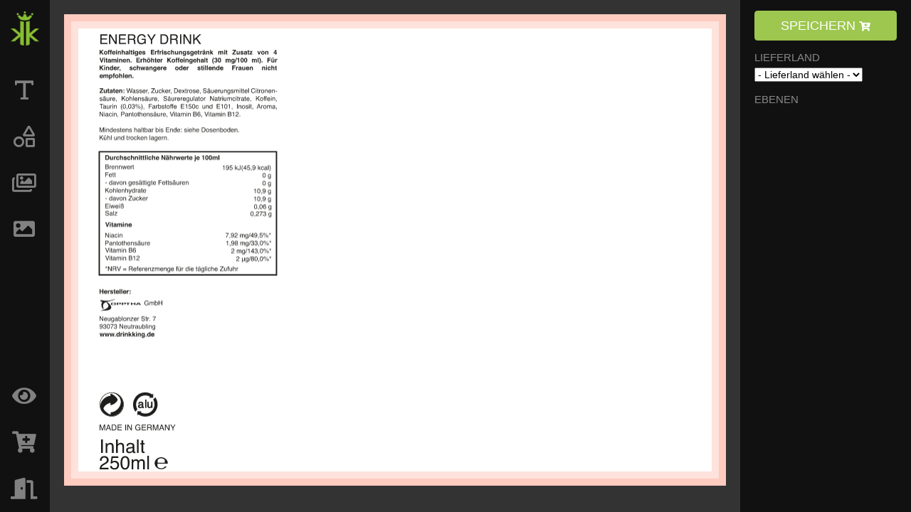

--- FILE ---
content_type: text/html; charset=UTF-8
request_url: https://konfigurator.drinkking.de/v2/?l=de&artnr=DK-ENERGY-BPE-1&action=create&uniqid=2023&return_url=/en/products/energies/energy
body_size: 6363
content:
<!DOCTYPE html>
<html>
<head>
 <title>Drinkking Online Dosenkonfigurator</title>

    <meta charset="utf-8">
    <meta name="viewport" content="width=device-width, initial-scale=1">

    <link rel="stylesheet" type="text/css" href="assets/css/vendor/bootstrap.min.css">
    <link rel="stylesheet" type="text/css" href="assets/css/style_dk.css" media="screen">
    <link rel="stylesheet" type="text/css" href="assets/css/vendor/font-awesome.min.css">
    <link rel="stylesheet" type="text/css" href="assets/css/vendor/jquery.fontselect.css">
    <style>
        body {
            font-family: "Lato", -apple-system, BlinkMacSystemFont, "Segoe UI", Roboto, "Helvetica Neue", Arial, sans-serif, "Apple Color Emoji", "Segoe UI Emoji", "Segoe UI Symbol";
        }
        .font-select {
            width: 100% !important;
        }
        .attention-select {
          border: 5px solid #e53935 !important;
          box-shadow: 0 0 0 3px rgba(229, 57, 53, 0.25) !important;
          animation: selectPulse .9s ease-in-out 2;
          padding: 5px;
        }
        @keyframes selectPulse {
          0%   { transform: scale(1); }
          50%  { transform: scale(1.02); }
          100% { transform: scale(1); }
        }
    </style>
    <script type="text/javascript">
        var loadmode = "";
    </script>
</head>
<body>
<div class="overlay">
    <div class="overlay__inner">
        <div class="overlay__content"><span class="spinner"></span></div>
    </div>
</div>

      <div class="overlay_portrait hide">
         <div class="overlay__inner">
         <div class="overlay__content">Bitte wechseln Sie in den Querformat-Modus...</div>
         </div>
      </div>

<div class="sidebar" id="mainmenu">
    <div class="menu_logo">
        <a href="javascript:exitButton()" style="padding: 0;"><img src="assets/img/logo_dk.png"></a>
    </div>
    <div class="menu hide">
        <div id="menu_top">
            <a id="text" href="#text_details"><i class="far fa-text"></i></a>
            <a id="form" href="#form_details"><i class="far fa-shapes"></i></a>
            <a id="image" href="#image_details"><i class="far fa-images"></i></i></a>
            <a id="background" href="#background_details"><i class="fas fa-image"></i></a>
                    </div>

     <div id="menu_bottom" style="position: absolute; bottom: 0; width: 100%;">
                        <a href="#" id="3d_preview" class="previewbutton"><i class="fas fa-eye"></i></a>
                        
            <a href="#" id="pdf" class="save-pdf"><i class="fas fa-cart-plus"></i></a>
            <a href="javascript:exitButton()"><i class="fas fa-door-open"></i></a>
        </div>
    </div>
</div>

<div id="wrapper" class="row" style="margin-left: 70px; margin-right: 240px; height: 100%;">
    <div id="editor_col" style="padding: 20px !important;">
        <div id="editor">
            <div class="fabric-canvas-wrapper" style="width: 100%; display: block;">
                     <canvas id="canvas" style="box-shadow: inset 0px 0px 0px 10px rgba(250,110,80,0.2), inset 0px 0px 0px 20px rgba(250,110,80,0.2);"></canvas>
            </div>
        </div>
    </div>

</div>




<div class="toolbar">
         <div class="d-grid">
         <a href="#" class="save-pdf btn btn-lg btn-primary">SPEICHERN <i class="fas fa-cart-plus"></i></a>
         </div>
    <section id="tools_preview">
        <div id="preview" class="hide">
            <div style="position:absolute; right: 0; top: 0; padding: 20px; text-align: center;">

                <a id="previewZoomClose" href="javascript:;" style="display:block; margin-bottom: 10px;"><i class="far fa-times-circle" style="font-size: 20px;"></i></a>
                <a id="previewZoom" href="javascript:;"><i class="fas fa-expand" style="font-size: 20px;"></i></a>
            </div>
        </div>
    </section>
    
    <section id="delivery_country_selector">
       <h3>Lieferland</h3>
       <select id="select_delivery_country">
                        <option value="0" selected>- Lieferland wählen -</option>
                        <option value="Deutschland">Deutschland</option>
                        <option value="Oesterreich">Österreich</option>
                        <option value="Anderes">Anderes Land</option>
                        </select>    </section>
    <section id="tools_layers">
     <h3>EBENEN</h3>
        <ul id="layers" class="list-group"></ul>
            <div id="tools_sorting" class="hide">
            <h3>Sortierung</h3>
               <div class="btn-group" role="group" aria-label="Sortierung">
                  <button type="button" data-movement="front" class="btn btn-primary btn-sm sort-order"><i class="fas fa-bring-front"></i></button>
                  <button type="button" data-movement="forward" class="btn btn-primary btn-sm sort-order"><i class="fas fa-bring-forward"></i></button>
                  <button type="button" data-movement="backward" class="btn btn-primary btn-sm sort-order"><i class="fas fa-send-backward"></i></button>
                  <button type="button" data-movement="back" class="btn btn-primary btn-sm sort-order"><i class="fas fa-send-back"></i></button>
               </div>
            </div>

    </section>
    <section id="tool_contrast" class="hide">
        <h3>Foto</h3>
        <label for="brightness">Helligkeit</label><br>
        <!--<input type="range" id="brightness" value="0" min="-255" max="255">-->
        <input type="range" id="brightness" value="0.1" min="-1" max="1" step="0.003921">
        <br>
        <label for="contrast">Kontrast</label><br>
        <!--<input type="range" id="contrast" value="0" min="-255" max="255">-->
        <input type="range" min="-1" max="1" step="0.003921" id="contrast">
        <br>
        <label for="saturate">Sättigung</label><br>
        <!--<input type="range" id="saturate" value="0" min="-100" max="100">-->
        <input type="range" id="saturate" value="0" min="-1" max="1" step="0.003921">
        <br>
        <label for="opacity">Deckkraft</label><br>
        <input type="range" id="opacity" value="0" min="0" max="1" step="0.003921">
    </section>

    <section id="tool_masks" class="hide">
        <h3>MASKEN</h3>
            </section>

    <section id="tool_text" class="hide">

        <h3>Text</h3>

        <div class="font-family-container">
            <input id="font-picker" type="text">
        </div>

        <div class="row">
            <!--<div class="col-6">
                <select id="text-font-size" class="form-control">
                    <option>8</option>
                    <option>10</option>
                    <option>12</option>
                    <option>14</option>
                    <option selected="selected">16</option>
                    <option>20</option>
                    <option>24</option>
                    <option>28</option>
                    <option>32</option>
                    <option>48</option>
                    <option>72</option>
                </select>
            </div>-->
            <div class="col-6">
                <div class="btn-group" role="group" aria-label="Basic checkbox toggle button group">
                    <input type="checkbox" class="btn-check" id="text-cmd-bold" autocomplete="off">
                    <label class="btn btn-outline-primary" for="text-cmd-bold">b</label>

                    <input type="checkbox" class="btn-check" id="text-cmd-italic" autocomplete="off">
                    <label class="btn btn-outline-primary" for="text-cmd-italic">i</label>

                    <input type="checkbox" class="btn-check" id="text-cmd-underline" autocomplete="off">
                    <label class="btn btn-outline-primary" for="text-cmd-underline">u</label>
                </div>
            </div>
        </div>

        <textarea id="preview_text" class="form-control" data-canid=""></textarea>

    </section>

    <section id="tool_coloring" class="hide">
     <h3>FARBE</h3>
        <input class="form-control-sm mb-2" name="obj_color" id="objColor" value="">
        <div id="objectColorPicker"></div>
    </section>

    





</div>






<div id="adding_details">
    <a href="#" class="close"><i class="far fa-times-circle" style="font-size: 25px"></i></a>
    <div id="form_details" class="adding_details">
        <div style="padding-bottom: 30px">
         <h2>Formen</h2>Fügen Sie hier diverse Formen hinzu. Sie können diese entsprechend auch einfärben und vergrößern.        </div>
        <dl class="tab">
            <dt>
                <ul>
                 <li><a href="#formula" class="active">Einfach</a></li>
                 <li><a href="#pathes">Sticker</a></li>
                </ul>
            </dt>
            <dd id="formula" class="active">
                <ul id="shapes" class="shapes backgrounds">
                                            <li>
                            <a href="assets/elements/svg/18.svg" class="svg"><img src="assets/elements/svg/18.svg"/></a>
                        </li>
                                            <li>
                            <a href="assets/elements/svg/19.svg" class="svg"><img src="assets/elements/svg/19.svg"/></a>
                        </li>
                                            <li>
                            <a href="assets/elements/svg/20.svg" class="svg"><img src="assets/elements/svg/20.svg"/></a>
                        </li>
                                            <li>
                            <a href="assets/elements/svg/21.svg" class="svg"><img src="assets/elements/svg/21.svg"/></a>
                        </li>
                                            <li>
                            <a href="assets/elements/svg/kreis.svg" class="svg"><img src="assets/elements/svg/kreis.svg"/></a>
                        </li>
                                            <li>
                            <a href="assets/elements/svg/polygon.svg" class="svg"><img src="assets/elements/svg/polygon.svg"/></a>
                        </li>
                                            <li>
                            <a href="assets/elements/svg/rechteck.svg" class="svg"><img src="assets/elements/svg/rechteck.svg"/></a>
                        </li>
                                            <li>
                            <a href="assets/elements/svg/rect-rounded.svg" class="svg"><img src="assets/elements/svg/rect-rounded.svg"/></a>
                        </li>
                                            <li>
                            <a href="assets/elements/svg/stern.svg" class="svg"><img src="assets/elements/svg/stern.svg"/></a>
                        </li>
                                            <li>
                            <a href="assets/elements/svg/stern2.svg" class="svg"><img src="assets/elements/svg/stern2.svg"/></a>
                        </li>
                                    </ul>
            </dd>
            <dd id="pathes">

                <ul id="shapes" class="shapes backgrounds">
                                            <li>
                            <a href="assets/elements/svg_complex/1.svg" class="svg"><img src="assets/elements/svg_complex/1.svg"/></a>
                        </li>
                                            <li>
                            <a href="assets/elements/svg_complex/10.svg" class="svg"><img src="assets/elements/svg_complex/10.svg"/></a>
                        </li>
                                            <li>
                            <a href="assets/elements/svg_complex/11.svg" class="svg"><img src="assets/elements/svg_complex/11.svg"/></a>
                        </li>
                                            <li>
                            <a href="assets/elements/svg_complex/12.svg" class="svg"><img src="assets/elements/svg_complex/12.svg"/></a>
                        </li>
                                            <li>
                            <a href="assets/elements/svg_complex/13.svg" class="svg"><img src="assets/elements/svg_complex/13.svg"/></a>
                        </li>
                                            <li>
                            <a href="assets/elements/svg_complex/14.svg" class="svg"><img src="assets/elements/svg_complex/14.svg"/></a>
                        </li>
                                            <li>
                            <a href="assets/elements/svg_complex/15.svg" class="svg"><img src="assets/elements/svg_complex/15.svg"/></a>
                        </li>
                                            <li>
                            <a href="assets/elements/svg_complex/16.svg" class="svg"><img src="assets/elements/svg_complex/16.svg"/></a>
                        </li>
                                            <li>
                            <a href="assets/elements/svg_complex/17.svg" class="svg"><img src="assets/elements/svg_complex/17.svg"/></a>
                        </li>
                                            <li>
                            <a href="assets/elements/svg_complex/2.svg" class="svg"><img src="assets/elements/svg_complex/2.svg"/></a>
                        </li>
                                            <li>
                            <a href="assets/elements/svg_complex/28.svg" class="svg"><img src="assets/elements/svg_complex/28.svg"/></a>
                        </li>
                                            <li>
                            <a href="assets/elements/svg_complex/29.svg" class="svg"><img src="assets/elements/svg_complex/29.svg"/></a>
                        </li>
                                            <li>
                            <a href="assets/elements/svg_complex/30.svg" class="svg"><img src="assets/elements/svg_complex/30.svg"/></a>
                        </li>
                                            <li>
                            <a href="assets/elements/svg_complex/31.svg" class="svg"><img src="assets/elements/svg_complex/31.svg"/></a>
                        </li>
                                            <li>
                            <a href="assets/elements/svg_complex/32.svg" class="svg"><img src="assets/elements/svg_complex/32.svg"/></a>
                        </li>
                                            <li>
                            <a href="assets/elements/svg_complex/4.svg" class="svg"><img src="assets/elements/svg_complex/4.svg"/></a>
                        </li>
                                            <li>
                            <a href="assets/elements/svg_complex/5.svg" class="svg"><img src="assets/elements/svg_complex/5.svg"/></a>
                        </li>
                                            <li>
                            <a href="assets/elements/svg_complex/6.svg" class="svg"><img src="assets/elements/svg_complex/6.svg"/></a>
                        </li>
                                            <li>
                            <a href="assets/elements/svg_complex/7.svg" class="svg"><img src="assets/elements/svg_complex/7.svg"/></a>
                        </li>
                                            <li>
                            <a href="assets/elements/svg_complex/8.svg" class="svg"><img src="assets/elements/svg_complex/8.svg"/></a>
                        </li>
                                            <li>
                            <a href="assets/elements/svg_complex/9.svg" class="svg"><img src="assets/elements/svg_complex/9.svg"/></a>
                        </li>
                                            <li>
                            <a href="assets/elements/svg_complex/belgien.svg" class="svg"><img src="assets/elements/svg_complex/belgien.svg"/></a>
                        </li>
                                            <li>
                            <a href="assets/elements/svg_complex/champions.svg" class="svg"><img src="assets/elements/svg_complex/champions.svg"/></a>
                        </li>
                                            <li>
                            <a href="assets/elements/svg_complex/daenemark.svg" class="svg"><img src="assets/elements/svg_complex/daenemark.svg"/></a>
                        </li>
                                            <li>
                            <a href="assets/elements/svg_complex/deutschland-herz.svg" class="svg"><img src="assets/elements/svg_complex/deutschland-herz.svg"/></a>
                        </li>
                                            <li>
                            <a href="assets/elements/svg_complex/deutschland-schriftzug.svg" class="svg"><img src="assets/elements/svg_complex/deutschland-schriftzug.svg"/></a>
                        </li>
                                            <li>
                            <a href="assets/elements/svg_complex/deutschland.svg" class="svg"><img src="assets/elements/svg_complex/deutschland.svg"/></a>
                        </li>
                                            <li>
                            <a href="assets/elements/svg_complex/em-fieber.svg" class="svg"><img src="assets/elements/svg_complex/em-fieber.svg"/></a>
                        </li>
                                            <li>
                            <a href="assets/elements/svg_complex/england.svg" class="svg"><img src="assets/elements/svg_complex/england.svg"/></a>
                        </li>
                                            <li>
                            <a href="assets/elements/svg_complex/es-ist-wieder-soweit.svg" class="svg"><img src="assets/elements/svg_complex/es-ist-wieder-soweit.svg"/></a>
                        </li>
                                            <li>
                            <a href="assets/elements/svg_complex/finnland.svg" class="svg"><img src="assets/elements/svg_complex/finnland.svg"/></a>
                        </li>
                                            <li>
                            <a href="assets/elements/svg_complex/frankreich.svg" class="svg"><img src="assets/elements/svg_complex/frankreich.svg"/></a>
                        </li>
                                            <li>
                            <a href="assets/elements/svg_complex/hauptsache-deutschland.svg" class="svg"><img src="assets/elements/svg_complex/hauptsache-deutschland.svg"/></a>
                        </li>
                                            <li>
                            <a href="assets/elements/svg_complex/italien.svg" class="svg"><img src="assets/elements/svg_complex/italien.svg"/></a>
                        </li>
                                            <li>
                            <a href="assets/elements/svg_complex/niederlande.svg" class="svg"><img src="assets/elements/svg_complex/niederlande.svg"/></a>
                        </li>
                                            <li>
                            <a href="assets/elements/svg_complex/oesterreich.svg" class="svg"><img src="assets/elements/svg_complex/oesterreich.svg"/></a>
                        </li>
                                            <li>
                            <a href="assets/elements/svg_complex/rein-gemacht.svg" class="svg"><img src="assets/elements/svg_complex/rein-gemacht.svg"/></a>
                        </li>
                                            <li>
                            <a href="assets/elements/svg_complex/rote-gelbe-karte.svg" class="svg"><img src="assets/elements/svg_complex/rote-gelbe-karte.svg"/></a>
                        </li>
                                            <li>
                            <a href="assets/elements/svg_complex/russland.svg" class="svg"><img src="assets/elements/svg_complex/russland.svg"/></a>
                        </li>
                                            <li>
                            <a href="assets/elements/svg_complex/schiess-ein-tor.svg" class="svg"><img src="assets/elements/svg_complex/schiess-ein-tor.svg"/></a>
                        </li>
                                            <li>
                            <a href="assets/elements/svg_complex/schottland.svg" class="svg"><img src="assets/elements/svg_complex/schottland.svg"/></a>
                        </li>
                                            <li>
                            <a href="assets/elements/svg_complex/schweden.svg" class="svg"><img src="assets/elements/svg_complex/schweden.svg"/></a>
                        </li>
                                            <li>
                            <a href="assets/elements/svg_complex/schweiz.svg" class="svg"><img src="assets/elements/svg_complex/schweiz.svg"/></a>
                        </li>
                                            <li>
                            <a href="assets/elements/svg_complex/tor.svg" class="svg"><img src="assets/elements/svg_complex/tor.svg"/></a>
                        </li>
                                            <li>
                            <a href="assets/elements/svg_complex/tschechien.svg" class="svg"><img src="assets/elements/svg_complex/tschechien.svg"/></a>
                        </li>
                                            <li>
                            <a href="assets/elements/svg_complex/tuerkei.svg" class="svg"><img src="assets/elements/svg_complex/tuerkei.svg"/></a>
                        </li>
                                            <li>
                            <a href="assets/elements/svg_complex/ukraine.svg" class="svg"><img src="assets/elements/svg_complex/ukraine.svg"/></a>
                        </li>
                                            <li>
                            <a href="assets/elements/svg_complex/ungarn.svg" class="svg"><img src="assets/elements/svg_complex/ungarn.svg"/></a>
                        </li>
                                    </ul>

            </dd>
        </dl>

    </div>

    <div id="image_details" class="adding_details">
        <div style="padding-bottom: 30px">
        <h2>Bilder</h2>Laden Sie Ihr Foto hoch, welches Sie individuell paltzieren können.        </div>
        <div id="dropzone-image" class="dropzone-field">
            <span>Bilder hochladen<br><small>Reinziehen oder am PC auswählen</small></span>
        </div>

        <ul id="uploaded_images" class="backgrounds"></ul>

        <ul id="images" class="backgrounds">
                            <li>
                    <a href="#" style="background-image:url('assets/img/thumb_3d_preview.svg')" data-src="assets/img/3d_preview.svg"></a>
                </li>
                            <li>
                    <a href="#" style="background-image:url('assets/img/thumb_logo_co.png')" data-src="assets/img/logo_co.png"></a>
                </li>
                            <li>
                    <a href="#" style="background-image:url('assets/img/thumb_logo_dk.png')" data-src="assets/img/logo_dk.png"></a>
                </li>
                    </ul>

    </div>

    <div id="background_details" class="adding_details">
        <div style="padding-bottom: 30px">
        <h2>Hintergrund</h2>Färben Sie Ihren Hintergrund oder wählen Sie ein Fotos aus, welches im Hintergrund platziert werden soll.        </div>
        <dl class="tab">
            <dt>
                <ul>
                    <li><a href="#bg_color">FARBE</a></li>
                    <li><a href="#bg_image" class="active">VORLAGEN</a></li>
                </ul>
            </dt>
            <dd id="bg_color">
                <input class="form-control-sm mb-2" name="canvas_bg" id="canvasBg" value="#ffffff">
                <div id="canvasColorPicker"></div>
            </dd>
            <dd id="bg_image" class="active">

                <div id="dropzone-background" class="dropzone-field">
                    <span>Bilder hochladen<br><small>Reinziehen oder am PC auswählen</small></span>
                </div>

                <ul id="backgrounds" class="backgrounds">
                                            <li>
                             <a href="#" style="background-image:url('assets/elements/backgrounds/thumbs/thumb_belgien.jpg')" data-src="assets/elements/backgrounds/soccer/belgien.png"></a>
                         </li>
                                              <li>
                             <a href="#" style="background-image:url('assets/elements/backgrounds/thumbs/thumb_daenemark.jpg')" data-src="assets/elements/backgrounds/soccer/daenemark.png"></a>
                         </li>
                                              <li>
                             <a href="#" style="background-image:url('assets/elements/backgrounds/thumbs/thumb_deutschland.jpg')" data-src="assets/elements/backgrounds/soccer/deutschland.png"></a>
                         </li>
                                              <li>
                             <a href="#" style="background-image:url('assets/elements/backgrounds/thumbs/thumb_drinkking_em-edition3.jpg')" data-src="assets/elements/backgrounds/soccer/drinkking_em-edition3.png"></a>
                         </li>
                                              <li>
                             <a href="#" style="background-image:url('assets/elements/backgrounds/thumbs/thumb_drinkking_em-edition4.jpg')" data-src="assets/elements/backgrounds/soccer/drinkking_em-edition4.png"></a>
                         </li>
                                              <li>
                             <a href="#" style="background-image:url('assets/elements/backgrounds/thumbs/thumb_drinkking_em-edition5.jpg')" data-src="assets/elements/backgrounds/soccer/drinkking_em-edition5.png"></a>
                         </li>
                                              <li>
                             <a href="#" style="background-image:url('assets/elements/backgrounds/thumbs/thumb_england.jpg')" data-src="assets/elements/backgrounds/soccer/england.png"></a>
                         </li>
                                              <li>
                             <a href="#" style="background-image:url('assets/elements/backgrounds/thumbs/thumb_finnland.jpg')" data-src="assets/elements/backgrounds/soccer/finnland.png"></a>
                         </li>
                                              <li>
                             <a href="#" style="background-image:url('assets/elements/backgrounds/thumbs/thumb_frankreich.jpg')" data-src="assets/elements/backgrounds/soccer/frankreich.png"></a>
                         </li>
                                              <li>
                             <a href="#" style="background-image:url('assets/elements/backgrounds/thumbs/thumb_italien.jpg')" data-src="assets/elements/backgrounds/soccer/italien.png"></a>
                         </li>
                                              <li>
                             <a href="#" style="background-image:url('assets/elements/backgrounds/thumbs/thumb_niederlande.jpg')" data-src="assets/elements/backgrounds/soccer/niederlande.png"></a>
                         </li>
                                              <li>
                             <a href="#" style="background-image:url('assets/elements/backgrounds/thumbs/thumb_oesterreich.jpg')" data-src="assets/elements/backgrounds/soccer/oesterreich.png"></a>
                         </li>
                                              <li>
                             <a href="#" style="background-image:url('assets/elements/backgrounds/thumbs/thumb_russland.jpg')" data-src="assets/elements/backgrounds/soccer/russland.png"></a>
                         </li>
                                              <li>
                             <a href="#" style="background-image:url('assets/elements/backgrounds/thumbs/thumb_schottland.jpg')" data-src="assets/elements/backgrounds/soccer/schottland.png"></a>
                         </li>
                                              <li>
                             <a href="#" style="background-image:url('assets/elements/backgrounds/thumbs/thumb_schweden.jpg')" data-src="assets/elements/backgrounds/soccer/schweden.png"></a>
                         </li>
                                              <li>
                             <a href="#" style="background-image:url('assets/elements/backgrounds/thumbs/thumb_schweiz.jpg')" data-src="assets/elements/backgrounds/soccer/schweiz.png"></a>
                         </li>
                                              <li>
                             <a href="#" style="background-image:url('assets/elements/backgrounds/thumbs/thumb_tschechien.jpg')" data-src="assets/elements/backgrounds/soccer/tschechien.png"></a>
                         </li>
                                              <li>
                             <a href="#" style="background-image:url('assets/elements/backgrounds/thumbs/thumb_tuerkei.jpg')" data-src="assets/elements/backgrounds/soccer/tuerkei.png"></a>
                         </li>
                                              <li>
                             <a href="#" style="background-image:url('assets/elements/backgrounds/thumbs/thumb_ukraine.jpg')" data-src="assets/elements/backgrounds/soccer/ukraine.png"></a>
                         </li>
                                              <li>
                             <a href="#" style="background-image:url('assets/elements/backgrounds/thumbs/thumb_ungarn.jpg')" data-src="assets/elements/backgrounds/soccer/ungarn.png"></a>
                         </li>
                                              <li>
                             <a href="#" style="background-image:url('assets/elements/backgrounds/thumbs/thumb_wm1.jpg')" data-src="assets/elements/backgrounds/soccer/wm1.png"></a>
                         </li>
                                              <li>
                             <a href="#" style="background-image:url('assets/elements/backgrounds/thumbs/thumb_wm2.jpg')" data-src="assets/elements/backgrounds/soccer/wm2.png"></a>
                         </li>
                                              <li>
                             <a href="#" style="background-image:url('assets/elements/backgrounds/thumbs/thumb_wm3.jpg')" data-src="assets/elements/backgrounds/soccer/wm3.png"></a>
                         </li>
                                              <li>
                             <a href="#" style="background-image:url('assets/elements/backgrounds/thumbs/thumb_wm4.jpg')" data-src="assets/elements/backgrounds/soccer/wm4.png"></a>
                         </li>
                                              <li>
                             <a href="#" style="background-image:url('assets/elements/backgrounds/thumbs/thumb_wm5.jpg')" data-src="assets/elements/backgrounds/soccer/wm5.png"></a>
                         </li>
                                              <li>
                             <a href="#" style="background-image:url('assets/elements/backgrounds/thumbs/thumb_wm6.jpg')" data-src="assets/elements/backgrounds/soccer/wm6.png"></a>
                         </li>
                                              <li>
                             <a href="#" style="background-image:url('assets/elements/backgrounds/thumbs/thumb_wm7.jpg')" data-src="assets/elements/backgrounds/soccer/wm7.png"></a>
                         </li>
                                              <li>
                             <a href="#" style="background-image:url('assets/elements/backgrounds/thumbs/thumb_wm8.jpg')" data-src="assets/elements/backgrounds/soccer/wm8.png"></a>
                         </li>
                     

                                            <li>
                            <a href="#" style="background-image:url('assets/elements/backgrounds/thumbs/thumb_1.jpg')" data-src="assets/elements/backgrounds/1.png"></a>
                        </li>
                                            <li>
                            <a href="#" style="background-image:url('assets/elements/backgrounds/thumbs/thumb_10.jpg')" data-src="assets/elements/backgrounds/10.png"></a>
                        </li>
                                            <li>
                            <a href="#" style="background-image:url('assets/elements/backgrounds/thumbs/thumb_11.jpg')" data-src="assets/elements/backgrounds/11.png"></a>
                        </li>
                                            <li>
                            <a href="#" style="background-image:url('assets/elements/backgrounds/thumbs/thumb_12.jpg')" data-src="assets/elements/backgrounds/12.png"></a>
                        </li>
                                            <li>
                            <a href="#" style="background-image:url('assets/elements/backgrounds/thumbs/thumb_13.jpg')" data-src="assets/elements/backgrounds/13.png"></a>
                        </li>
                                            <li>
                            <a href="#" style="background-image:url('assets/elements/backgrounds/thumbs/thumb_1408721393_abitur_2137x1513.jpg')" data-src="assets/elements/backgrounds/1408721393_abitur_2137x1513.png"></a>
                        </li>
                                            <li>
                            <a href="#" style="background-image:url('assets/elements/backgrounds/thumbs/thumb_1408721507_führerschein_2137x1513.jpg')" data-src="assets/elements/backgrounds/1408721507_führerschein_2137x1513.png"></a>
                        </li>
                                            <li>
                            <a href="#" style="background-image:url('assets/elements/backgrounds/thumbs/thumb_1408721573_birthday_2137x1513.jpg')" data-src="assets/elements/backgrounds/1408721573_birthday_2137x1513.png"></a>
                        </li>
                                            <li>
                            <a href="#" style="background-image:url('assets/elements/backgrounds/thumbs/thumb_1408721626_hochzeit_2137x1513.jpg')" data-src="assets/elements/backgrounds/1408721626_hochzeit_2137x1513.png"></a>
                        </li>
                                            <li>
                            <a href="#" style="background-image:url('assets/elements/backgrounds/thumbs/thumb_1408721688_muttertag_2137x1513.jpg')" data-src="assets/elements/backgrounds/1408721688_muttertag_2137x1513.png"></a>
                        </li>
                                            <li>
                            <a href="#" style="background-image:url('assets/elements/backgrounds/thumbs/thumb_1408721742_ostern_2137x1513.jpg')" data-src="assets/elements/backgrounds/1408721742_ostern_2137x1513.png"></a>
                        </li>
                                            <li>
                            <a href="#" style="background-image:url('assets/elements/backgrounds/thumbs/thumb_1408721793_vatertag_2137x1513.jpg')" data-src="assets/elements/backgrounds/1408721793_vatertag_2137x1513.png"></a>
                        </li>
                                            <li>
                            <a href="#" style="background-image:url('assets/elements/backgrounds/thumbs/thumb_1408721909_volljährigkeit_2137x1513.jpg')" data-src="assets/elements/backgrounds/1408721909_volljährigkeit_2137x1513.png"></a>
                        </li>
                                            <li>
                            <a href="#" style="background-image:url('assets/elements/backgrounds/thumbs/thumb_1408721957_weihnachten_2137x1513.jpg')" data-src="assets/elements/backgrounds/1408721957_weihnachten_2137x1513.png"></a>
                        </li>
                                            <li>
                            <a href="#" style="background-image:url('assets/elements/backgrounds/thumbs/thumb_1409061710_fuehrerschein_2137x1513.jpg')" data-src="assets/elements/backgrounds/1409061710_fuehrerschein_2137x1513.png"></a>
                        </li>
                                            <li>
                            <a href="#" style="background-image:url('assets/elements/backgrounds/thumbs/thumb_1409061763_volljaehrigkeit_2137x1513.jpg')" data-src="assets/elements/backgrounds/1409061763_volljaehrigkeit_2137x1513.png"></a>
                        </li>
                                            <li>
                            <a href="#" style="background-image:url('assets/elements/backgrounds/thumbs/thumb_1422006635_dk_fasching_2137x1513_01.jpg')" data-src="assets/elements/backgrounds/1422006635_dk_fasching_2137x1513_01.png"></a>
                        </li>
                                            <li>
                            <a href="#" style="background-image:url('assets/elements/backgrounds/thumbs/thumb_1422028179_dk_fasching_2137x1513_02.jpg')" data-src="assets/elements/backgrounds/1422028179_dk_fasching_2137x1513_02.png"></a>
                        </li>
                                            <li>
                            <a href="#" style="background-image:url('assets/elements/backgrounds/thumbs/thumb_1422028529_dk_valentine_2137x1513_01.jpg')" data-src="assets/elements/backgrounds/1422028529_dk_valentine_2137x1513_01.png"></a>
                        </li>
                                            <li>
                            <a href="#" style="background-image:url('assets/elements/backgrounds/thumbs/thumb_1422028602_dk_valentine_2137x1513_02.jpg')" data-src="assets/elements/backgrounds/1422028602_dk_valentine_2137x1513_02.png"></a>
                        </li>
                                            <li>
                            <a href="#" style="background-image:url('assets/elements/backgrounds/thumbs/thumb_1440415897_dk_layouts_2137x1513_70ie_final.jpg')" data-src="assets/elements/backgrounds/1440415897_dk_layouts_2137x1513_70ie_final.png"></a>
                        </li>
                                            <li>
                            <a href="#" style="background-image:url('assets/elements/backgrounds/thumbs/thumb_1440418747_dk_layouts_2137x1513_boy.jpg')" data-src="assets/elements/backgrounds/1440418747_dk_layouts_2137x1513_boy.png"></a>
                        </li>
                                            <li>
                            <a href="#" style="background-image:url('assets/elements/backgrounds/thumbs/thumb_1440418806_dk_layouts_2137x1513_girl_final.jpg')" data-src="assets/elements/backgrounds/1440418806_dk_layouts_2137x1513_girl_final.png"></a>
                        </li>
                                            <li>
                            <a href="#" style="background-image:url('assets/elements/backgrounds/thumbs/thumb_1440418826_dk_layouts_2137x1513_geburtstag.jpg')" data-src="assets/elements/backgrounds/1440418826_dk_layouts_2137x1513_geburtstag.png"></a>
                        </li>
                                            <li>
                            <a href="#" style="background-image:url('assets/elements/backgrounds/thumbs/thumb_1440418884_dk_layouts_2137x1513_halloween1.jpg')" data-src="assets/elements/backgrounds/1440418884_dk_layouts_2137x1513_halloween1.png"></a>
                        </li>
                                            <li>
                            <a href="#" style="background-image:url('assets/elements/backgrounds/thumbs/thumb_1440418924_dk_layouts_2137x1513_halloween2.jpg')" data-src="assets/elements/backgrounds/1440418924_dk_layouts_2137x1513_halloween2.png"></a>
                        </li>
                                            <li>
                            <a href="#" style="background-image:url('assets/elements/backgrounds/thumbs/thumb_1440419074_dk_layouts_2137x1513_herzen01_final.jpg')" data-src="assets/elements/backgrounds/1440419074_dk_layouts_2137x1513_herzen01_final.png"></a>
                        </li>
                                            <li>
                            <a href="#" style="background-image:url('assets/elements/backgrounds/thumbs/thumb_1440419109_dk_layouts_2137x1513_marriedgelb.jpg')" data-src="assets/elements/backgrounds/1440419109_dk_layouts_2137x1513_marriedgelb.png"></a>
                        </li>
                                            <li>
                            <a href="#" style="background-image:url('assets/elements/backgrounds/thumbs/thumb_1440419133_dk_layouts_2137x1513_marriedgruen.jpg')" data-src="assets/elements/backgrounds/1440419133_dk_layouts_2137x1513_marriedgruen.png"></a>
                        </li>
                                            <li>
                            <a href="#" style="background-image:url('assets/elements/backgrounds/thumbs/thumb_1440419152_dk_layouts_2137x1513_red_final.jpg')" data-src="assets/elements/backgrounds/1440419152_dk_layouts_2137x1513_red_final.png"></a>
                        </li>
                                            <li>
                            <a href="#" style="background-image:url('assets/elements/backgrounds/thumbs/thumb_1440419180_dk_layouts_2137x1513_rock.jpg')" data-src="assets/elements/backgrounds/1440419180_dk_layouts_2137x1513_rock.png"></a>
                        </li>
                                            <li>
                            <a href="#" style="background-image:url('assets/elements/backgrounds/thumbs/thumb_1440419226_dk_layouts_2137x1513_xmas.jpg')" data-src="assets/elements/backgrounds/1440419226_dk_layouts_2137x1513_xmas.png"></a>
                        </li>
                                            <li>
                            <a href="#" style="background-image:url('assets/elements/backgrounds/thumbs/thumb_2.jpg')" data-src="assets/elements/backgrounds/2.png"></a>
                        </li>
                                            <li>
                            <a href="#" style="background-image:url('assets/elements/backgrounds/thumbs/thumb_2021marriage1.jpg')" data-src="assets/elements/backgrounds/2021marriage1.jpg"></a>
                        </li>
                                            <li>
                            <a href="#" style="background-image:url('assets/elements/backgrounds/thumbs/thumb_2021marriage2.jpg')" data-src="assets/elements/backgrounds/2021marriage2.jpg"></a>
                        </li>
                                            <li>
                            <a href="#" style="background-image:url('assets/elements/backgrounds/thumbs/thumb_2021marriage3.jpg')" data-src="assets/elements/backgrounds/2021marriage3.jpg"></a>
                        </li>
                                            <li>
                            <a href="#" style="background-image:url('assets/elements/backgrounds/thumbs/thumb_2021marriage4.jpg')" data-src="assets/elements/backgrounds/2021marriage4.jpg"></a>
                        </li>
                                            <li>
                            <a href="#" style="background-image:url('assets/elements/backgrounds/thumbs/thumb_2021marriage5.jpg')" data-src="assets/elements/backgrounds/2021marriage5.jpg"></a>
                        </li>
                                            <li>
                            <a href="#" style="background-image:url('assets/elements/backgrounds/thumbs/thumb_2021marriage6.jpg')" data-src="assets/elements/backgrounds/2021marriage6.jpg"></a>
                        </li>
                                            <li>
                            <a href="#" style="background-image:url('assets/elements/backgrounds/thumbs/thumb_2021marriage7.jpg')" data-src="assets/elements/backgrounds/2021marriage7.jpg"></a>
                        </li>
                                            <li>
                            <a href="#" style="background-image:url('assets/elements/backgrounds/thumbs/thumb_3.jpg')" data-src="assets/elements/backgrounds/3.png"></a>
                        </li>
                                            <li>
                            <a href="#" style="background-image:url('assets/elements/backgrounds/thumbs/thumb_4.jpg')" data-src="assets/elements/backgrounds/4.png"></a>
                        </li>
                                            <li>
                            <a href="#" style="background-image:url('assets/elements/backgrounds/thumbs/thumb_5.jpg')" data-src="assets/elements/backgrounds/5.png"></a>
                        </li>
                                            <li>
                            <a href="#" style="background-image:url('assets/elements/backgrounds/thumbs/thumb_6.jpg')" data-src="assets/elements/backgrounds/6.png"></a>
                        </li>
                                            <li>
                            <a href="#" style="background-image:url('assets/elements/backgrounds/thumbs/thumb_7.jpg')" data-src="assets/elements/backgrounds/7.png"></a>
                        </li>
                                            <li>
                            <a href="#" style="background-image:url('assets/elements/backgrounds/thumbs/thumb_8.jpg')" data-src="assets/elements/backgrounds/8.png"></a>
                        </li>
                                            <li>
                            <a href="#" style="background-image:url('assets/elements/backgrounds/thumbs/thumb_9.jpg')" data-src="assets/elements/backgrounds/9.png"></a>
                        </li>
                                            <li>
                            <a href="#" style="background-image:url('assets/elements/backgrounds/thumbs/thumb_christmas1.jpg')" data-src="assets/elements/backgrounds/christmas1.png"></a>
                        </li>
                                            <li>
                            <a href="#" style="background-image:url('assets/elements/backgrounds/thumbs/thumb_christmas10.jpg')" data-src="assets/elements/backgrounds/christmas10.png"></a>
                        </li>
                                            <li>
                            <a href="#" style="background-image:url('assets/elements/backgrounds/thumbs/thumb_christmas11.jpg')" data-src="assets/elements/backgrounds/christmas11.png"></a>
                        </li>
                                            <li>
                            <a href="#" style="background-image:url('assets/elements/backgrounds/thumbs/thumb_christmas12.jpg')" data-src="assets/elements/backgrounds/christmas12.png"></a>
                        </li>
                                            <li>
                            <a href="#" style="background-image:url('assets/elements/backgrounds/thumbs/thumb_christmas13.jpg')" data-src="assets/elements/backgrounds/christmas13.png"></a>
                        </li>
                                            <li>
                            <a href="#" style="background-image:url('assets/elements/backgrounds/thumbs/thumb_christmas14.jpg')" data-src="assets/elements/backgrounds/christmas14.png"></a>
                        </li>
                                            <li>
                            <a href="#" style="background-image:url('assets/elements/backgrounds/thumbs/thumb_christmas15.jpg')" data-src="assets/elements/backgrounds/christmas15.png"></a>
                        </li>
                                            <li>
                            <a href="#" style="background-image:url('assets/elements/backgrounds/thumbs/thumb_christmas2.jpg')" data-src="assets/elements/backgrounds/christmas2.png"></a>
                        </li>
                                            <li>
                            <a href="#" style="background-image:url('assets/elements/backgrounds/thumbs/thumb_christmas20.jpg')" data-src="assets/elements/backgrounds/christmas20.png"></a>
                        </li>
                                            <li>
                            <a href="#" style="background-image:url('assets/elements/backgrounds/thumbs/thumb_christmas21.jpg')" data-src="assets/elements/backgrounds/christmas21.png"></a>
                        </li>
                                            <li>
                            <a href="#" style="background-image:url('assets/elements/backgrounds/thumbs/thumb_christmas22.jpg')" data-src="assets/elements/backgrounds/christmas22.png"></a>
                        </li>
                                            <li>
                            <a href="#" style="background-image:url('assets/elements/backgrounds/thumbs/thumb_christmas23.jpg')" data-src="assets/elements/backgrounds/christmas23.png"></a>
                        </li>
                                            <li>
                            <a href="#" style="background-image:url('assets/elements/backgrounds/thumbs/thumb_christmas24.jpg')" data-src="assets/elements/backgrounds/christmas24.png"></a>
                        </li>
                                            <li>
                            <a href="#" style="background-image:url('assets/elements/backgrounds/thumbs/thumb_christmas25.jpg')" data-src="assets/elements/backgrounds/christmas25.png"></a>
                        </li>
                                            <li>
                            <a href="#" style="background-image:url('assets/elements/backgrounds/thumbs/thumb_christmas26.jpg')" data-src="assets/elements/backgrounds/christmas26.png"></a>
                        </li>
                                            <li>
                            <a href="#" style="background-image:url('assets/elements/backgrounds/thumbs/thumb_christmas27.jpg')" data-src="assets/elements/backgrounds/christmas27.png"></a>
                        </li>
                                            <li>
                            <a href="#" style="background-image:url('assets/elements/backgrounds/thumbs/thumb_christmas28.jpg')" data-src="assets/elements/backgrounds/christmas28.png"></a>
                        </li>
                                            <li>
                            <a href="#" style="background-image:url('assets/elements/backgrounds/thumbs/thumb_christmas29.jpg')" data-src="assets/elements/backgrounds/christmas29.png"></a>
                        </li>
                                            <li>
                            <a href="#" style="background-image:url('assets/elements/backgrounds/thumbs/thumb_christmas3.jpg')" data-src="assets/elements/backgrounds/christmas3.png"></a>
                        </li>
                                            <li>
                            <a href="#" style="background-image:url('assets/elements/backgrounds/thumbs/thumb_christmas30.jpg')" data-src="assets/elements/backgrounds/christmas30.png"></a>
                        </li>
                                            <li>
                            <a href="#" style="background-image:url('assets/elements/backgrounds/thumbs/thumb_christmas31.jpg')" data-src="assets/elements/backgrounds/christmas31.png"></a>
                        </li>
                                            <li>
                            <a href="#" style="background-image:url('assets/elements/backgrounds/thumbs/thumb_christmas32.jpg')" data-src="assets/elements/backgrounds/christmas32.png"></a>
                        </li>
                                            <li>
                            <a href="#" style="background-image:url('assets/elements/backgrounds/thumbs/thumb_christmas33.jpg')" data-src="assets/elements/backgrounds/christmas33.png"></a>
                        </li>
                                            <li>
                            <a href="#" style="background-image:url('assets/elements/backgrounds/thumbs/thumb_christmas4.jpg')" data-src="assets/elements/backgrounds/christmas4.png"></a>
                        </li>
                                            <li>
                            <a href="#" style="background-image:url('assets/elements/backgrounds/thumbs/thumb_christmas5.jpg')" data-src="assets/elements/backgrounds/christmas5.png"></a>
                        </li>
                                            <li>
                            <a href="#" style="background-image:url('assets/elements/backgrounds/thumbs/thumb_christmas6.jpg')" data-src="assets/elements/backgrounds/christmas6.png"></a>
                        </li>
                                            <li>
                            <a href="#" style="background-image:url('assets/elements/backgrounds/thumbs/thumb_christmas7.jpg')" data-src="assets/elements/backgrounds/christmas7.png"></a>
                        </li>
                                            <li>
                            <a href="#" style="background-image:url('assets/elements/backgrounds/thumbs/thumb_christmas8.jpg')" data-src="assets/elements/backgrounds/christmas8.png"></a>
                        </li>
                                            <li>
                            <a href="#" style="background-image:url('assets/elements/backgrounds/thumbs/thumb_christmas9.jpg')" data-src="assets/elements/backgrounds/christmas9.png"></a>
                        </li>
                                            <li>
                            <a href="#" style="background-image:url('assets/elements/backgrounds/thumbs/thumb_halloween.jpg')" data-src="assets/elements/backgrounds/halloween.png"></a>
                        </li>
                                            <li>
                            <a href="#" style="background-image:url('assets/elements/backgrounds/thumbs/thumb_helloween1.jpg')" data-src="assets/elements/backgrounds/helloween1.png"></a>
                        </li>
                                            <li>
                            <a href="#" style="background-image:url('assets/elements/backgrounds/thumbs/thumb_helloween2.jpg')" data-src="assets/elements/backgrounds/helloween2.png"></a>
                        </li>
                                            <li>
                            <a href="#" style="background-image:url('assets/elements/backgrounds/thumbs/thumb_helloween3.jpg')" data-src="assets/elements/backgrounds/helloween3.png"></a>
                        </li>
                                            <li>
                            <a href="#" style="background-image:url('assets/elements/backgrounds/thumbs/thumb_helloween4.jpg')" data-src="assets/elements/backgrounds/helloween4.png"></a>
                        </li>
                                            <li>
                            <a href="#" style="background-image:url('assets/elements/backgrounds/thumbs/thumb_helloween5.jpg')" data-src="assets/elements/backgrounds/helloween5.png"></a>
                        </li>
                                            <li>
                            <a href="#" style="background-image:url('assets/elements/backgrounds/thumbs/thumb_helloween6.jpg')" data-src="assets/elements/backgrounds/helloween6.png"></a>
                        </li>
                                            <li>
                            <a href="#" style="background-image:url('assets/elements/backgrounds/thumbs/thumb_helloween7.jpg')" data-src="assets/elements/backgrounds/helloween7.png"></a>
                        </li>
                                            <li>
                            <a href="#" style="background-image:url('assets/elements/backgrounds/thumbs/thumb_helloween8.jpg')" data-src="assets/elements/backgrounds/helloween8.png"></a>
                        </li>
                                            <li>
                            <a href="#" style="background-image:url('assets/elements/backgrounds/thumbs/thumb_helloween9.jpg')" data-src="assets/elements/backgrounds/helloween9.png"></a>
                        </li>
                                            <li>
                            <a href="#" style="background-image:url('assets/elements/backgrounds/thumbs/thumb_lama1.jpg')" data-src="assets/elements/backgrounds/lama1.png"></a>
                        </li>
                                            <li>
                            <a href="#" style="background-image:url('assets/elements/backgrounds/thumbs/thumb_lama2.jpg')" data-src="assets/elements/backgrounds/lama2.png"></a>
                        </li>
                                            <li>
                            <a href="#" style="background-image:url('assets/elements/backgrounds/thumbs/thumb_lama3.jpg')" data-src="assets/elements/backgrounds/lama3.png"></a>
                        </li>
                                            <li>
                            <a href="#" style="background-image:url('assets/elements/backgrounds/thumbs/thumb_lama4.jpg')" data-src="assets/elements/backgrounds/lama4.png"></a>
                        </li>
                                            <li>
                            <a href="#" style="background-image:url('assets/elements/backgrounds/thumbs/thumb_lama5.jpg')" data-src="assets/elements/backgrounds/lama5.png"></a>
                        </li>
                                            <li>
                            <a href="#" style="background-image:url('assets/elements/backgrounds/thumbs/thumb_lama6.jpg')" data-src="assets/elements/backgrounds/lama6.png"></a>
                        </li>
                                            <li>
                            <a href="#" style="background-image:url('assets/elements/backgrounds/thumbs/thumb_marriage1.jpg')" data-src="assets/elements/backgrounds/marriage1.png"></a>
                        </li>
                                            <li>
                            <a href="#" style="background-image:url('assets/elements/backgrounds/thumbs/thumb_marriage2.jpg')" data-src="assets/elements/backgrounds/marriage2.png"></a>
                        </li>
                                            <li>
                            <a href="#" style="background-image:url('assets/elements/backgrounds/thumbs/thumb_marriage3.jpg')" data-src="assets/elements/backgrounds/marriage3.png"></a>
                        </li>
                                            <li>
                            <a href="#" style="background-image:url('assets/elements/backgrounds/thumbs/thumb_marriage4.jpg')" data-src="assets/elements/backgrounds/marriage4.png"></a>
                        </li>
                                            <li>
                            <a href="#" style="background-image:url('assets/elements/backgrounds/thumbs/thumb_marriage5.jpg')" data-src="assets/elements/backgrounds/marriage5.png"></a>
                        </li>
                                            <li>
                            <a href="#" style="background-image:url('assets/elements/backgrounds/thumbs/thumb_marriage6.jpg')" data-src="assets/elements/backgrounds/marriage6.png"></a>
                        </li>
                                            <li>
                            <a href="#" style="background-image:url('assets/elements/backgrounds/thumbs/thumb_marriage7.jpg')" data-src="assets/elements/backgrounds/marriage7.png"></a>
                        </li>
                                            <li>
                            <a href="#" style="background-image:url('assets/elements/backgrounds/thumbs/thumb_marriage8.jpg')" data-src="assets/elements/backgrounds/marriage8.png"></a>
                        </li>
                                            <li>
                            <a href="#" style="background-image:url('assets/elements/backgrounds/thumbs/thumb_silverster1.jpg')" data-src="assets/elements/backgrounds/silverster1.png"></a>
                        </li>
                                            <li>
                            <a href="#" style="background-image:url('assets/elements/backgrounds/thumbs/thumb_silverster2.jpg')" data-src="assets/elements/backgrounds/silverster2.png"></a>
                        </li>
                                            <li>
                            <a href="#" style="background-image:url('assets/elements/backgrounds/thumbs/thumb_silverster3.jpg')" data-src="assets/elements/backgrounds/silverster3.png"></a>
                        </li>
                                            <li>
                            <a href="#" style="background-image:url('assets/elements/backgrounds/thumbs/thumb_silverster4.jpg')" data-src="assets/elements/backgrounds/silverster4.png"></a>
                        </li>
                                            <li>
                            <a href="#" style="background-image:url('assets/elements/backgrounds/thumbs/thumb_silverster5.jpg')" data-src="assets/elements/backgrounds/silverster5.png"></a>
                        </li>
                                            <li>
                            <a href="#" style="background-image:url('assets/elements/backgrounds/thumbs/thumb_silverster6.jpg')" data-src="assets/elements/backgrounds/silverster6.png"></a>
                        </li>
                                            <li>
                            <a href="#" style="background-image:url('assets/elements/backgrounds/thumbs/thumb_silverster7.jpg')" data-src="assets/elements/backgrounds/silverster7.png"></a>
                        </li>
                                            <li>
                            <a href="#" style="background-image:url('assets/elements/backgrounds/thumbs/thumb_soccer')" data-src="assets/elements/backgrounds/soccer"></a>
                        </li>
                                            <li>
                            <a href="#" style="background-image:url('assets/elements/backgrounds/thumbs/thumb_thumbs')" data-src="assets/elements/backgrounds/thumbs"></a>
                        </li>
                                    </ul>
            </dd>
        </dl>
    </div>
</div>
    </div>
    <script>
    
      function exitButton() {
         if (confirm('Sie wollen zurück zur drinkking.de Webseite? Ihr Layout geht damit verloren, wenn dies vorher nicht gespeichert wurde!'))
            history.back();
      }
      
               
    
        var product_data = "[base64]";
        var adminmode = false;
        var return_url = "/en/products/energies/energy";
        var shopmode = "sw5";
            </script>
    <script src="assets/js/vendor/loadjs.min.js"></script>
    <script src="assets/js/vendor/jquery-3.5.1.min.js"></script>
    <script src="https://kit.fontawesome.com/83f0166ec8.js" crossorigin="anonymous"></script>
    <script src="assets/js/vendor/jquery.fontselect.js"></script>
    <script src="assets/js/initalize.js"></script>
    <script src="https://ajax.googleapis.com/ajax/libs/webfont/1.6.26/webfont.js"></script>

</body>
</html>


--- FILE ---
content_type: text/css
request_url: https://konfigurator.drinkking.de/v2/assets/css/style_dk.css
body_size: 5055
content:
* { font-family: 'Helvetica', 'Open Sans'; box-sizing: border-box; line-height: 150%; font-size: 14px;  }
html, body { width: 100%; height: 100%; overflow: hidden; background: #333; color: #fff; }
body { padding: 80px 0; }
h3 { float: left; opacity: 0.5; font-weight: 400; margin: 0; padding: 0; text-transform: uppercase; }
ul, li { margin: 0; padding: 0; list-style: none; }
a { color: #fff; text-decoration: none; }
header, footer { padding: 0; background: #fff; position: fixed; width: 100%; z-index: 99; }
header { top: 0; }
footer { bottom: 0; }
textarea { width: 100%; margin-top: 5px; }
img { max-width:100%; }
hr { float: left; width: 100%; border:0; height:1px; background: #fff; opacity: 0.5; margin: 30px 0; }

#left, #middle, #right { background: #222; position: fixed; top: 0; width: 280px; height: 100%; padding: 80px 20px 5px; z-index: 10; }
#left { left: 0; width: 240px; }
#right { right: 0; }

#editorContainer { position: fixed; width: calc(100% - 560px); height: calc(100% - 140px); top: 140px; left: 260px; overflow: scroll; text-align: center; }
#editor { position: relative; margin: 0 auto; top: 0%; display: inline-block; }

#middle { width: calc(100% - 522px); height: auto; left: 241px; margin-top: -5px; padding-left: 10px; padding-right: 10px;}
#middle #props { float: right; }
#middle #props li { float: left; padding: 5px 0; margin-right: 1px; background: rgba(0,0,0,0); margin: 0 5px; }
#middle #props li label,
#middle #props li input { display: block; float: left;  clear: both; }
#middle #props li label { opacity: 0.5; text-indent: 4px; font-size:90%;}
#middle #props li label::after { content:''; }
#middle #props li input { width: 64px; padding: 3px 5px; border:0; background: none; color: #fff; }
#middle #props li input#zoom { padding: 0; margin: 0 20px 0 5px; transform: translateY(2px); }

header #logo,
header #saving { float: left; padding: 10px 20px; }

header #logo,
header #saving { width: 50%; }

header #logo { }
header #saving { float: right; }
header #saving .button { float: right; padding:5px 25px; margin: 5px 1px; color: #fff; background: #7FC200; border:1px solid #7FC200; transition: 0.2s all ease-out; }
header #saving .button:hover { color: #7FC200; background: #fff; transition: 0.2s all ease-out; }


/* -------------------------------------------------------- */

.accordion,
.accordion dt,
.accordion dd { padding: 0; margin: 0; float: left; width: 100%; }

.accordion dt { padding: 10px 0; cursor:pointer; }
.accordion dd { display: none; }

.accordion dt.active { font-weight: bold; }
.accordion dd.active { }

#gradientPicker { float: left; width: 100%; height: 24px; margin-top: 8px; margin-bottom: 48px; }
#gradientPickerPreview { float: left; width: 72px; height: 72px; }
#gradientPicker .gradientPicker-ptConfig { height: 35px; }
#gradientPicker .gradientPicker-ptConfig .color-chooser { width: 27px; height: 27px; margin-top: 3px; }
#gradientPicker .gradientPicker-ctrlPt { width: 16px; height: 16px; }

#mainmenu li { float: left; width: 100%; margin: 0 0 10px;}
#mainmenu li a { display: block; float: left; width: 100%; margin: 0; padding: 5px; }

h3 { display: block; float: left; width:100%; margin-bottom: 5px; }
.duplicate, .remove { display: block; float: left; width: 49%; margin-right: 4%; padding: 5px; border: 1px solid rgba(255,255,255,0.2); border-radius: 20px; text-align: center; }
.remove { margin-right: 0; margin-left: 5px !important; }


#left input { padding: 0 0 0 10px; float: left; margin: 2% 0 0; border:0; width: 75%; border-radius: 20px 0 0 20px; line-height: 200%; border:1px solid rgba(255,255,255,0.2);  }
#left #addText { float: right; width: 25%; border-radius: 0 20px 20px 0; margin: 2% 0 0; padding: 0; line-height: 200%;}

#preview { position: fixed; bottom: 0; left: 70px; border-radius: 10px; border-top-right-radius: 10px; }

#previewButton { border-color: #7FC200; cursor: pointer; }
@media (min-width:1025px) {
  #previewButton { position: fixed; bottom: 230px; left: 20px; border-radius: 50px; width: 200px; text-align: center; line-height: 20px; }
  #previewButton::after { content:''; position: absolute; top: 8px; right: 14px; width: 7px; height: 7px; border:solid #ccc; transform:rotate(-45deg); border-width: 0 0 2px 2px; }
  #previewButton.minimize { bottom: 20px; }
  #previewButton.minimize::after { transform:rotate(135deg); top: 12px; }
}
@media (max-width:1024px) {
  #previewButton { width: 100%; display: block; }
}



//#previewZoom::before { content:'+'; display: inline-block; width: 23px; height: 23px; line-height: 21px; border:1px solid #fff; border-radius: 50%; text-align: center; font-size: 125%; }
//#previewZoom.active::before { content:'-'; font-size: 150%; }

#layers { float: left; width: 100%; }
#layers li { float: left; width: 100%; cursor:move; padding: 5px; padding-left: 10px; color: #333; border:1px solid transparent; line-height: 24px;}
#layers li:hover { border-color:rgba(255,255,255,0.1); }
#layers li a { border:0; padding: 2px; margin: 0 2px; width: auto; display: block; float: right; opacity: 0.5; transition: 0.2s all ease-out; }
#layers li a:hover { opacity: 1; }


.list-group-item.active {
  background-color: #9DC74F;
}

#Alayers li a img { height: 16px; }

.colorpicker { z-index: 999; }
#colorPicker, #bgColorPicker {  }
.iris-picker { float:left; }

#adding_details * { padding1: 0; margin1: 0; }

#adding_details { 
  position: absolute;
  top: 0;
  left: 70px;
  z-index: 50;
  background: #92BA4B;
  padding: 25px;
  width: 350px;
  height: 100%;
  box-shadow: 0 5px 15px rgba(0,0,0,0.5);
  display: none;
}

.toolbar h3 {
  padding-top: 15px;
}


.list-group-item {
  color: #FFF;
  background: #333;
}

#layers li {
  color: #FFF;
}


#adding_details .adding_details { display: none; }
#adding_details .adding_details.active { display: block; float: left; width: 100%; }

#adding_details .dropzone-field { position: relative; float: left; width: 100%; height: 80px; margin-bottom: 10px; border-radius: 5px; border:3px dashed rgba(255,255,255,1); transition: 0.2s all ease-out; cursor: pointer;}
#adding_details .dropzone-field span { position: absolute; top: 50%; left: 50%; text-align: center; transform:translate(-50%,-50%); color: rgba(255,255,255,1); transition: 0.2s all ease-out; cursor: pointer; z-index: -1; }
#adding_details .dropzone-field.dz-drag-hover { border:1px solid rgba(255,255,255,0.5);  }
#adding_details .dropzone-field.dz-drag-hover span { color: rgba(255,255,255,1); }

#adding_details .dz-preview { display: none; }
#adding_details .dz-message { text-align: center; display: block; float: left; width: 100%; cursor: pointer; padding: 5px; margin-bottom: 10px; border-radius: 20px; border:1px solid rgba(255,255,255,0.25); transition: 0.2s all ease-out; }
#adding_details .dz-message:hover { border-color: rgba(255,255,255,1); }

.close { 
  position: absolute;
  top: 20px;
  right: 20px;
  width: 28px;
  height: 28px; 
   
 }
 
#adding_details a:hover {
   color: #333;
 }
 
 #tools_preview a:hover {
    color: #CCC;
  }
 



#right .close { top: 10px; right: 10px; border:0; display: none; }


.tab,
.tab dt,
.tab dd { float: left; width: 100%; padding: 0; margin: 0; }
.tab dt ul { margin-bottom: 0 !important; }
.tab dt ul li { float: left; width: 50% !important; padding: 0 1px 20px !important; }
.tab dt ul li a { display: block; text-align: center; width: 100%; border-radius: 0 !important; padding: 5px 10px 10px; border-bottom:solid rgba(255,255,255,0.25); border-width: 0 0 2px !important; opacity: 0.5; transition:0.2s all ease-out; text-transform: uppercase; }
.tab dt ul li a:hover { opacity: 1; }
.tab dt ul li a.active { border-color:#FFF; color: #FFF; opacity: 1; }

.tab dd { padding: 0; height: 0; max-height: calc(100vh - 250px); overflow: scroll; }
.tab dd.active { display: block; height: auto; padding-bottom: 10px; }
#adding_details .backgrounds { float: left; width: 100%; }
#adding_details .backgrounds ul,
#adding_details .backgrounds ul { float: left; padding: 0; margin: 0; }
#adding_details .backgrounds ul,
#adding_details .backgrounds li { float: left;  padding: 0; margin: 0; width: 50%; position: relative; overflow: hidden; cursor: pointer; padding: 1px; }
#adding_details .backgrounds li a { background-size: cover; background-position: 50% 50%; display: block; width: 100%; height: 0; padding-top: 65%; transition: 0.2s all ease-out; }
#adding_details .backgrounds:hover li a { opacity: 0.25; }
#adding_details .backgrounds:hover li a:hover { opacity: 1; }

#adding_details .shapes li { width: 33.33333%; position: relative; }
#adding_details .shapes li a { position: relative; padding: 13px; height: 72px; text-align: center; background: #fff; }
#adding_details .shapes li a img { display: inline-block; height: 48px; }

#right #shapes2 li { float: left; width: 32%; position: relative; margin: 0 2% 2% 0; }
#right #shapes2 li:nth-of-type(3n) { margin-right: 0; }
#right #shapes2 li a { position: relative; width: 100%; display: block; padding: 13px; text-align: center; background: #fff; border-radius:4px; opacity: 0.5; transition:0.2s all ease-out; }
#right #shapes2 li a:hover { opacity: 1; }
#right #shapes2 li a img { display: inline-block; height: 44px; }


.hide-xs { display: none !important; }
.hide-xs.show { display: block !important; }

.hide-md { display: none !important; }
@media (max-width:1024px) {
  .hide-sm { display: none !important; }
  .hide-md { display: block !important; }
  #left, #right { height:auto; width: 100%;}
  #right { bottom: 0; padding-top: 0; top: auto; background: rgba(34,34,34,0.98); }
  #mainmenu li { width: 23%; margin: 0 1% 10px;}
  #adding_details { width: 90%; left: 5%; top: 165px; }
  #right #options > dt { padding: 5px 10px; width: 90%; }
  #right #options > dt.shape { display: none; }
  #right #options > dt.active { display: block; }
  #right #options > dd { display: none; }

  #right #options > dt.active.show { border-color:#7FC200; color: #7FC200; transition: 0.2s all ease-out; }
  #right #options > dd.show { display: block; }

  #previewZoom { display: none; }
  .hide-sm.show { display: block !important; }

  #editorContainer { position: fixed; width: 94%; height: 100%; top: 190px; left: 3%; }
  #adding_details .dropzone-field { height: 40px; line-height: 40px; }
}
@media (max-width: 576px) {
  #mainmenu li { width: 48%; margin: 0 1% 10px; }
  #mainmenu li:nth-of-type(2n) { margin-r1ight: 0; }
}

@media (max-width:768px) and (orientation: landscape) {
  header #logo, header #saving { padding-bottom: 5px; }
  #left, #right { width: 20%; height: 100%; padding-top: 80px; padding-left: 10px; padding-right: 10px; overflow: scroll; }
  #mainmenu li { width: 100%; }
  #options { margin: 0; }
  #adding_details { width: calc(100% - 250px); left: 70px; top: 0; }
  #adding_details .backgrounds ul, #adding_details .backgrounds li { width: 20%; }
  #editorContainer { width: 58%; top: 80px; left: 21%; }
  #right .font-size-container  { width: 100%; }
  #previewButton, #right #options > dt { text-transform: none; width: 100%; }
  
  
 .sidebar a {
   font-size: 18px !important;
 } 
 
 h2 {
   font-size: 15px !important;
 }
 h3 {
   font-size: 12px !important;
 }
  
  
}

.wrapper {
  background: #333;
}




.crop-selector {
   width: 33px;
   padding: 8px;
   background: #fff;
   border-radius: 4px;
   opacity: 0.5;
   transition: 0.2s all ease-out;
}

.crop-selector:hover {
   opacity: 1;
}

.crop-selector img {
   vertical-align: middle;
}




/* Style the sidebar - fixed full height */
.sidebar {
 height: 100%;
 
 position: fixed;
 width: 70px;
 z-index: 100;
 top: 0;
 left: 0;
 background-color: #111;
 overflow-x: hidden;
 padding-top: 15px;
}

/* Style sidebar links */
.sidebar a {
 padding: 10px 15px;
 text-decoration: none;
 font-size: 30px;
 color: #818181;
 display: block;
 text-align: center;
}

.sidebar a i {
  font-size: 30px;
  padding-right: 2px;
}

/* Style links on mouse-over */
.sidebar a:hover {
 color: #f1f1f1;
}





#previewButton {
  width: auto !important;
  border: none;
  content: none;
}


#editorContainer {
   position: unset;
   width: auto;
   height: auto;
   top: auto;
   left: auto;
   text-align: center;
   overflow: visible;
   padding: 20px;
}

body {
  padding: 0;
  
  background: #111;
}


.hide {
  display: none;
}

.overlay, .overlay_portrait {
   left: 0;
   top: 0;
   width: 100%;
   height: 100%;
   position: fixed;
   background: #222;
   z-index: 1;
}

.overlay__inner {
   left: 0;
   top: 0;
   width: 100%;
   height: 100%;
   position: absolute;
}

.overlay__content {
   left: 50%;
   position: absolute;
   top: 50%;
   transform: translate(-50%, -50%);
}

.spinner {
   width: 175px;
   height: 175px;
   display: inline-block;
   border-width: 2px;
   border-color: rgba(255, 255, 255, 0.05);
   border-top-color: #fff;
   animation: spin 1s infinite linear;
   border-radius: 100%;
   border-style: solid;
}

@keyframes spin {
 100% {
   transform: rotate(360deg);
 }
}

@media all and (max-height: 600px) {
  #menu_bottom {
    position: relative !important;
  }
}



#editorContainer { position: fixed; width: calc(100% - 560px); height: calc(100% - 140px); top: 140px; left: 260px; overflow: scroll; text-align: center; }
#editor { margin: 0; position: relative; display: block; }


.preview_fullscreen {
  position: absolute;
  top: 0;
  background: #222;
  width: calc(100% - 70px);
  display: block;
  left: 0;
  z-index: 10;
  border-radius: 0 !important;
}

#preview_canvas {
    margin: auto;
    border-top-right-radius: 10px;
}

.menu_logo {
  padding: 15px;
  position: fixed;
  width: 70px;
  top: 0;
  left: 0;
  background: #111;
}

.menu {
  margin-top: 80px;
}

input[type=range] {
  -webkit-appearance: none; /* Hides the slider so that custom slider can be made */
  width: 100%; /* Specific width is required for Firefox. */
  background: transparent; /* Otherwise white in Chrome */
}

input[type=range]::-webkit-slider-thumb {
  -webkit-appearance: none;
}

input[type=range]:focus {
  outline: none; /* Removes the blue border. You should probably do some kind of focus styling for accessibility reasons though. */
}

input[type=range]::-ms-track {
  width: 100%;
  cursor: pointer;

  /* Hides the slider so custom styles can be added */
  background: transparent; 
  border-color: transparent;
  color: transparent;
}

/* Special styling for WebKit/Blink */
input[type=range]::-webkit-slider-thumb {
  -webkit-appearance: none;
  border: 1px solid #000000;
  height: 36px;
  width: 16px;
  border-radius: 3px;
  background: #ffffff;
  cursor: pointer;
  margin-top: -14px; /* You need to specify a margin in Chrome, but in Firefox and IE it is automatic */
  box-shadow: 1px 1px 1px #000000, 0px 0px 1px #0d0d0d; /* Add cool effects to your sliders! */
}

/* All the same stuff for Firefox */
input[type=range]::-moz-range-thumb {
  box-shadow: 1px 1px 1px #000000, 0px 0px 1px #0d0d0d;
  border: 1px solid #000000;
  height: 36px;
  width: 16px;
  border-radius: 3px;
  background: #ffffff;
  cursor: pointer;
}

/* All the same stuff for IE */
input[type=range]::-ms-thumb {
  box-shadow: 1px 1px 1px #000000, 0px 0px 1px #0d0d0d;
  border: 1px solid #000000;
  height: 36px;
  width: 16px;
  border-radius: 3px;
  background: #ffffff;
  cursor: pointer;
}
input[type=range]::-webkit-slider-runnable-track {
  width: 100%;
  height: 8.4px;
  cursor: pointer;
  box-shadow: 1px 1px 1px #000000, 0px 0px 1px #0d0d0d;
  background: #92BA4B;
  border-radius: 1.3px;
  border: 0.2px solid #010101;
}

input[type=range]:focus::-webkit-slider-runnable-track {
  background: #92BA4B;
}

input[type=range]::-moz-range-track {
  width: 100%;
  height: 8.4px;
  cursor: pointer;
  box-shadow: 1px 1px 1px #000000, 0px 0px 1px #0d0d0d;
  background: #92BA4B;
  border-radius: 1.3px;
  border: 0.2px solid #010101;
}

input[type=range]::-ms-track {
  width: 100%;
  height: 8.4px;
  cursor: pointer;
  background: transparent;
  border-color: transparent;
  border-width: 16px 0;
  color: transparent;
}
input[type=range]::-ms-fill-lower {
  background: #92BA4B;
  border: 0.2px solid #010101;
  border-radius: 2.6px;
  box-shadow: 1px 1px 1px #000000, 0px 0px 1px #0d0d0d;
}
input[type=range]:focus::-ms-fill-lower {
  background: #92BA4B;
}
input[type=range]::-ms-fill-upper {
  background: #92BA4B;
  border: 0.2px solid #010101;
  border-radius: 2.6px;
  box-shadow: 1px 1px 1px #000000, 0px 0px 1px #0d0d0d;
}
input[type=range]:focus::-ms-fill-upper {
  background: #92BA4B;
}

#menu_top a.active {
  background: #92BA4B;
  color: #FFF;
}

#wrapper {
  background: #333;
}



.toolbar {
   height: 100%;
   padding: 20px;
   position: fixed;
   width: 240px;
   top: 0;
   right: 0;
   background-color: #111;
   overflow-x: hidden;
   padding-top: 15px;
  }

.toolbar h3 {
  font-size: 15px;
}



div[id^="font-picker"] ul {
  background: #333 !important;
}


div[id^="font-picker"] .dropdown-button {
  background: #333 !important;
  border-radius: .25rem !important;
  margin-bottom: 6px;
}

.btn-outline-primary {
  color: #FFF;
  border-color: #333;  
}

.form-control {
  background: #333;
  color: #FFF;
  border: none !important;
}


.form-control:focus {
  color: #FFF !important;
}

.btn-check:active + .btn-outline-primary, .btn-check:checked + .btn-outline-primary, .btn-outline-primary.active, .btn-outline-primary.dropdown-toggle.show, .btn-outline-primary:active {
  border-color: #333;
  background: #333;
}


.btn-outline-primary:hover {
  background: #74a616;
  border-color: #74a616;
}


.form-control:focus {
  background: #333 !important;
}



.btn-primary {
  color: #fff;
  background-color: #9DC74F;
  border-color: #9DC74F;
}


.btn-primary:hover {
  color: #fff;
  background-color: #74a616;
  border-color: #74a616;
}


.font-select {
  width: 100% !important;
}



--- FILE ---
content_type: text/css
request_url: https://konfigurator.drinkking.de/v2/assets/css/vendor/jquery.fontselect.css
body_size: 1627
content:
.font-select * {
	-webkit-box-sizing: border-box;
	box-sizing: border-box;
}

.font-select {
	font-size: 16px;
	width: 240px;
	position: relative;
	display: inline-block;
}

.font-select .fs-drop {
	position: absolute;
	top: 38px;
	left: 0;
	z-index: 999;
	background: #fff;
	color: #000;
	width: 100%;
	border: 1px solid #aaa;
	border-top: 0;
	box-shadow: 0 4px 5px rgba(0,0,0,.15);
	border-radius: 0 0 4px 4px;
}

.font-select > span {
	outline: 0;
	border-radius: 0.25rem;
	border: 1px solid #ced4da;
	display: block;
	overflow: hidden;
	white-space: nowrap;
	text-overflow: ellipsis;
	height: 38px;
	line-height: 32px;
	padding: 3px 8px 3px 8px;
	color: #444;
	background: #fff url("data:image/svg+xml,%3csvg xmlns='http://www.w3.org/2000/svg' viewBox='0 0 4 5'%3e%3cpath fill='%23303030' d='M2 0L0 2h4zm0 5L0 3h4z'/%3e%3c/svg%3e") no-repeat right 0.75rem center/8px 10px;
	-webkit-user-select: none;
	-moz-user-select: none;
	-ms-user-select: none;
	user-select: none;
}

.font-select-active > span {
	background-color: #eee;
	border-bottom-left-radius : 0;
	border-bottom-right-radius: 0;
}

.font-select .fs-results {
	max-height: 190px;
	overflow-x: hidden;
	overflow-y: auto;
	margin: 0;
	padding: 0;
}

.font-select .fs-results li {
	line-height: 80%;
	padding: 8px;
	margin: 0;
	list-style: none;
	font-size: 18px;
	white-space: nowrap;
}

.font-select .fs-results li.active {
	background-color: #3875d7;
	color: #fff;
	cursor: pointer;
}

.font-select .fs-search {
	border-bottom: 1px solid #aaa;
	padding: 4px;
}

.font-select .fs-search input {
	padding: 7px;
	width: 100%;
	border: 1px solid #aaa;
	font: 16px Helvetica, Sans-serif;
	box-shadow: inset 0 1px 3px rgba(0,0,0,.06);
	border-radius: .1875rem;
}




--- FILE ---
content_type: image/svg+xml
request_url: https://konfigurator.drinkking.de/v2/assets/elements/svg_complex/12.svg
body_size: 4171
content:
<?xml version="1.0" encoding="utf-8"?>
<!-- Generator: Adobe Illustrator 21.1.0, SVG Export Plug-In . SVG Version: 6.00 Build 0)  -->
<svg version="1.1" id="Ebene_1" xmlns="http://www.w3.org/2000/svg" xmlns:xlink="http://www.w3.org/1999/xlink" x="0px" y="0px"
	 viewBox="0 0 198.4 198.4" style="enable-background:new 0 0 198.4 198.4;" xml:space="preserve">
<style type="text/css">
	.st0{fill:#DC0C15;}
</style>
<g>
	<path class="st0" d="M92.8,55.7c0.5-1.5,1.1-3.1,1.7-4.6c0.6-1.5,1.3-3,2-4.4c1.4-2.9,3-5.8,4.7-8.6c1.7-2.8,3.6-5.4,5.7-8
		c2.1-2.5,4.4-5,6.9-7.2c2.5-2.2,5.2-4.3,8.1-6c1.4-0.9,2.9-1.7,4.5-2.4c1.5-0.7,3.1-1.4,4.8-1.9c3.2-1.1,6.6-1.8,10.1-2.2
		c0.9-0.1,1.7-0.1,2.6-0.2c0.8,0,1.7-0.1,2.6,0c1.7,0,3.4,0.1,5.1,0.3c1.7,0.2,3.4,0.4,5.1,0.8c1.7,0.4,3.4,0.8,5,1.4
		c3.3,1.1,6.5,2.7,9.5,4.5c3,1.9,5.7,4.1,8.1,6.6c1.2,1.2,2.4,2.5,3.5,3.9c1.1,1.4,2.1,2.8,3.1,4.2c1.9,2.9,3.5,6,4.9,9.1
		c0.7,1.6,1.3,3.2,1.8,4.9c0.5,1.7,1,3.4,1.3,5.2c0.2,0.9,0.3,1.8,0.4,2.8c0,0.5,0.1,1,0.1,1.5l0,0.4l0,0.3v0.6
		c0,1.7-0.1,3.4-0.2,5.1c-0.3,3.5-0.9,6.9-1.8,10.3c-0.9,3.3-2.2,6.6-3.6,9.7c-1.5,3.1-3.1,6.1-4.9,8.9c-3.6,5.7-7.8,10.9-12.3,15.8
		c-1.1,1.2-2.3,2.4-3.4,3.6c-1.2,1.2-2.3,2.3-3.5,3.5c-2.4,2.3-4.8,4.5-7.3,6.6l-3.6,3.2c-1.2,1-2.4,2.1-3.6,3.2
		c-2.4,2.1-4.7,4.3-7.1,6.5c-9.3,8.7-18.3,17.8-26.7,27.5c-4.2,4.9-8.1,9.9-11.8,15.1c-1.8,2.6-3.6,5.3-5.3,8
		c-1.6,2.8-3.2,5.6-4.5,8.5c0.4-1.6,0.9-3.1,1.5-4.6c0.6-1.5,1.2-3,1.9-4.5c1.3-3,2.8-5.9,4.4-8.7c3.2-5.7,6.8-11.1,10.6-16.4
		c3.8-5.3,7.9-10.4,12.1-15.3c4.2-4.9,8.6-9.7,13.2-14.4c2.3-2.3,4.6-4.6,6.9-6.9c1.2-1.1,2.3-2.3,3.5-3.4l1.8-1.7l1.8-1.6
		c2.3-2.2,4.6-4.4,6.8-6.6c1.1-1.1,2.2-2.3,3.3-3.4c1.1-1.2,2.1-2.3,3.2-3.5c2.1-2.4,4.1-4.8,5.9-7.3c1.9-2.5,3.7-5,5.3-7.6
		c1.6-2.6,3.1-5.3,4.4-8c1.3-2.7,2.3-5.6,3.1-8.4c0.8-2.9,1.3-5.8,1.6-8.7c0.1-1.5,0.2-3,0.2-4.5l0-0.6v-0.5c0-0.3,0-0.6,0-0.9
		c-0.1-0.6-0.1-1.3-0.3-2c-0.2-1.4-0.6-2.8-1-4.2c-0.4-1.4-0.9-2.8-1.5-4.2c-1.1-2.8-2.5-5.4-4.1-8c-0.8-1.3-1.6-2.5-2.5-3.7
		c-0.9-1.2-1.9-2.3-2.9-3.4c-2-2.2-4.3-4.1-6.7-5.8c-2.4-1.7-5-3-7.8-4.1c-2.8-1.1-5.6-1.8-8.6-2.3c-1.5-0.2-3-0.4-4.5-0.5
		c-0.8,0-1.5-0.1-2.3-0.1c-0.8,0-1.5,0-2.3,0c-3,0.1-6,0.6-8.9,1.4c-1.5,0.4-2.9,0.9-4.3,1.4c-1.4,0.6-2.8,1.2-4.2,1.9
		c-2.7,1.4-5.3,3.1-7.8,5c-2.5,1.9-4.8,4-7,6.2c-2.2,2.2-4.3,4.6-6.3,7.2c-2,2.5-3.8,5.1-5.5,7.8c-0.9,1.4-1.7,2.7-2.5,4.1
		c-0.4,0.7-0.8,1.4-1.2,2.1C93.5,54.3,93.2,55,92.8,55.7z"/>
	<path class="st0" d="M94.6,33.2c-0.5-0.5-1-1-1.5-1.5c-0.5-0.5-1-0.9-1.5-1.4c-1-0.9-2.1-1.8-3.2-2.6c-2.2-1.7-4.4-3.2-6.8-4.6
		c-4.7-2.7-9.7-4.8-14.9-6.1c-5.2-1.3-10.5-1.8-15.8-1.5c-2.6,0.2-5.3,0.5-7.9,1c-0.6,0.1-1.3,0.3-1.9,0.4l-0.5,0.1l-0.5,0.1
		c-0.3,0.1-0.6,0.2-0.9,0.3c-1.3,0.4-2.5,0.8-3.7,1.2c-2.4,0.9-4.7,2.1-6.8,3.5c-2.1,1.4-4.1,3-5.8,4.9c-1.8,1.8-3.3,3.8-4.7,6
		c-0.7,1.1-1.3,2.2-1.9,3.3c-0.6,1.1-1.1,2.3-1.6,3.5c-1.9,4.8-3.1,9.9-3.7,15.1c-0.3,2.6-0.4,5.2-0.4,7.8c0,2.6,0.2,5.2,0.6,7.8
		c0.4,2.6,0.9,5.1,1.6,7.5c0.2,0.6,0.4,1.2,0.6,1.8c0.1,0.3,0.2,0.6,0.3,0.9l0.2,0.4l0.2,0.5c0.5,1.2,1.1,2.4,1.7,3.6
		c1.2,2.4,2.5,4.7,3.9,6.9c1.4,2.3,2.9,4.5,4.5,6.6c0.8,1.1,1.6,2.2,2.4,3.2c0.8,1.1,1.7,2.1,2.5,3.1c1.7,2.1,3.5,4.1,5.3,6
		c1.8,2,3.7,3.9,5.7,5.7c1,0.9,2,1.8,3,2.7c0.5,0.4,1,0.9,1.5,1.3l1.6,1.3c4.3,3.6,8.4,7.3,12.4,11.1c4,3.8,7.9,7.8,11.7,11.8
		c3.8,4.1,7.4,8.3,10.8,12.6c1.7,2.2,3.4,4.4,4.9,6.7c1.6,2.3,3.1,4.6,4.4,7c-3.4-4.4-7-8.5-10.8-12.5c-3.8-4-7.7-7.8-11.7-11.5
		c-4-3.7-8.1-7.4-12.3-10.9c-2.1-1.8-4.2-3.5-6.3-5.2c-2.1-1.7-4.3-3.4-6.4-5.1l-1.7-1.2c-0.6-0.4-1.1-0.9-1.7-1.3
		c-1.1-0.9-2.2-1.8-3.2-2.7c-2.1-1.9-4.2-3.8-6.2-5.8c-2-2-3.9-4-5.8-6.2c-1.9-2.1-3.7-4.3-5.4-6.5c-3.4-4.5-6.6-9.3-9.2-14.4
		c-0.7-1.3-1.3-2.6-1.9-3.9L8,83.9l-0.2-0.5c-0.1-0.4-0.3-0.7-0.4-1.1c-0.3-0.7-0.5-1.4-0.7-2.1c-0.9-2.8-1.5-5.7-1.9-8.6
		C4,65.9,4,60.1,4.6,54.3c0.3-2.9,0.9-5.7,1.6-8.5C6.9,43,7.9,40.2,9,37.5c0.6-1.3,1.2-2.7,1.9-4c0.7-1.3,1.5-2.6,2.3-3.8
		c1.6-2.5,3.5-4.8,5.7-6.8c2.1-2.1,4.5-3.9,7-5.4c1.3-0.8,2.6-1.5,3.9-2.1c1.3-0.6,2.7-1.2,4.1-1.6c1.4-0.5,2.8-0.9,4.2-1.2
		c0.3-0.1,0.7-0.2,1.1-0.2l0.5-0.1l0.5-0.1c0.7-0.1,1.4-0.2,2.1-0.4c2.8-0.4,5.7-0.6,8.6-0.6c1.4,0,2.9,0.1,4.3,0.2
		c1.4,0.1,2.8,0.3,4.3,0.5c2.8,0.5,5.6,1.1,8.3,2c5.4,1.8,10.4,4.4,15,7.7c2.3,1.6,4.4,3.4,6.4,5.4c1,1,2,2,2.9,3
		C93,31,93.8,32.1,94.6,33.2z"/>
</g>
<g>
</g>
<g>
</g>
<g>
</g>
<g>
</g>
<g>
</g>
<g>
</g>
</svg>


--- FILE ---
content_type: image/svg+xml
request_url: https://konfigurator.drinkking.de/v2/assets/elements/svg_complex/32.svg
body_size: 8557
content:
<?xml version="1.0" encoding="utf-8"?>
<!-- Generator: Adobe Illustrator 25.2.2, SVG Export Plug-In . SVG Version: 6.00 Build 0)  -->
<svg version="1.1" id="Ebene_1" xmlns="http://www.w3.org/2000/svg" xmlns:xlink="http://www.w3.org/1999/xlink" x="0px" y="0px"
	 viewBox="0 0 170.1 170.1" style="enable-background:new 0 0 170.1 170.1;" xml:space="preserve">
<path d="M104.9,161.1c-3.3-0.7-6.2-2.9-7.9-5.8c-0.3-0.6-0.6-1.3-0.6-2c0.1-0.9,0.9-1.6,1.8-1.9c1.2-0.3,2.6,0.2,3.3,1.2
	c0.3,0.5,0.5,1.1,1,1.4c0-1,0.1-1.9,0.4-2.8c0.3-0.9,1-1.7,1.9-2c0.4-0.1,0.8-0.2,1.1,0c0.4,0.2,0.6,0.6,0.7,0.9
	c0.4,0.9,0.4,1.9,0.4,2.9c-0.1,2.9-0.9,5.8-2.3,8.2"/>
<path d="M68,65.7c0,0.2-0.2,0.3-0.4,0.3C67.7,65.8,67.9,65.8,68,65.7"/>
<path d="M86.9,87c-1.1,0-1.7,0.6-2.5,0.6c-0.7,0.3-0.7,1.1-1,1.7c-0.5,0.9-1.4,1.6-1.9,2.5c-0.3,0.6-0.6,1.5-0.8,2.4
	c-0.3,0.8-0.7,1.7-0.8,2.4c-0.2,1.2,0,2.5-0.1,3.8c-0.1,1.6-0.1,3.2-0.2,4.8c-0.1,1.3-0.7,2.5-0.2,3.8c0.5-0.1,0.8-0.7,1.1-1
	c1.8-2.3,2.8-5.1,4-7.8C85.3,95.8,86.8,91.9,86.9,87 M160.8,37c-0.3,1.6,1.6,2.4,1.1,3.9c-0.4,0.4-1,0.2-1.5,0.2
	c-1.4,0.1-2.9,0.7-4.4,1.1c-4.1,1.2-8.1,1.9-11.9,3.5c-0.8,0.4-1.8,0.7-2.1,1c-1.2,1.1-0.9,5.7-1,7.7c-0.1,2.2-0.2,4.6-0.3,6.8
	c-0.1,1.8,0.2,3.6,0.2,5.4c0,1.7-0.2,3.5-0.2,5.3c-0.7,13.1,3.4,26.8,8.5,36.4c0.9,1,1.3,2.3,2.1,3.5c0.5,0.7,1.2,1.2,1.7,1.9
	c1,1.4,1.8,2.9,2.9,3.9c0.6,0.6,2.2,0.9,2.6,1.6c0.9,1.7-2,2.3-3.7,2.1c-2.5-0.3-3.3-0.5-4.9-2c-1.2-1.2-2.2-2.4-3.4-3.8
	c-0.6-0.7-1.3-1.2-1.7-1.8c-3.3-4.6-4.9-9.9-7.2-14.7c0,1.2,0.9,2.3,1.2,3.6c-1.1-1.5-1.3-3.9-2.2-5.3c-0.9,3.2-3.8,7.6-8.8,6.5
	c-1.2-0.3-2.7-1.1-3.9-1.8c-3.6-2-6.1-6.3-7.5-10.8c-0.9,2.1-1.1,4.8-2,6.9c-0.1,3.1-1.6,5.5-1.4,8.6c-0.3,0.9-0.9,1.5-1,2.6
	c-3.6,2.7-7-0.5-9.3-2c-0.7,3.1-1.3,6.2-2.8,8.9c-1,1.8-2.2,3.1-4.3,2c-0.4-0.2-1-0.3-1.3-0.5c-0.4-0.2-0.7-0.9-1.2-1.3
	c-0.4-0.4-0.9-0.7-1.2-1.1c-2.2-2.7-2.9-6.9-3.8-10.7c-0.8,1.2-1.3,3.3-2.4,5.1c-0.5,0.8-1,1.5-1.6,2.3c-0.5,0.7-1.3,1.8-1.9,2
	c-1.1,0.4-2.8,0.3-3.8-0.1c-1.1-0.4-1.8-1.6-2.7-2.2c-1-2-2.1-3.8-2.2-6.5c-0.1-3,0.5-6.5,1.1-9.6c0.3-1.6,0.5-3.1,1-4.5
	c0.6-1.5,1.2-2.6,1.8-3.8c1.3-0.7,2.1-2.8,4-3.2c0.4-0.1,1.1,0,1.8,0.1c1.5,0.2,2.6,0.3,3.4,1.3c2.4-0.1,5.3,0.8,6.4,2.9
	c1,6.8,1,14.7,2.6,21.4c0.9-0.4,0.6-1.7,1.4-2.3c0.3-1.5,1-3.2,1.5-4.8c0.4-1.4,0.6-2,0.3-3.8c-1.1-6.1-0.8-12.9-0.7-18.5
	c1.7,0.2,4.8,0.7,6,2.1c0.1,0.1,0.8,1.2,0.9,1.5c0.1,0.4-0.1,0.7-0.1,1.2c0,1.6,0.4,3.5,0.6,5.4c0.1,1.6,0.2,3.4,0.3,5.2
	c0.1,1.9,0.4,3.6,0.6,5.2c0.3,2,0.3,4.1,1.5,5.6c1.2-0.4,1.7-1.7,2.1-2.8c1.3-3.2,1.8-7.2,2.5-10.9c0.1-0.5,0-1,0.1-1.5
	c0.1-0.5,0.4-1,0.5-1.4c0.2-1.3,0.4-2.6,0.6-4c0.3-1.7,0.5-4,1-5.9c2.4-0.6,5.8-0.3,7.1,1.6c-0.2,1.7-0.2,4.6,0.9,6
	c0.4,2.7,1.7,5.6,2.7,8.1c1,2.2,2.2,4.3,3.8,5.5c1-0.6,2.1-1.4,2.6-2.3c0.3-0.5,0.3-1.1,0.6-1.7c0.5-1.1,1.3-2,1.5-3.5
	c0.1-1.2,0-2.2,0.8-3c-1.5-7.3-2.6-14.9-2.2-21.4c0.4-6.7,0.4-13.1,1.2-19.2c-0.9-0.5-3.7,0.2-3.2-1.4c0.4-1.3,2.5-2.3,3.7-3.2
	c0.9-5.3,1.7-10.7,3.1-15.6c1.1,0.3,2.1,0.9,3.1,1.6c1.3,0.9,2.7,1.9,2.4,4.1c-0.2,1.7-0.8,3.7-0.8,5.6c1.3,0.2,2.7-0.6,4-1.1
	c1.3-0.5,2.6-0.9,4-1.4C153.4,37.8,157.7,36,160.8,37"/>
<path d="M31.9,88.9c1-3.8,1.5-10.2,0.1-15c-0.1,0-0.1,0-0.2,0c-0.4,0.4-1,0.6-1.3,1c-0.7,0.7-1.3,2.1-1.8,3.2
	c-1.6,3.5-2.6,7.6-3.3,11.4c-1,5.7-2.5,11.2-2.7,16.5c0.8-0.4,1.3-1.3,1.9-2c0.6-0.7,1.4-1.4,1.8-2.2c0.3-0.7,0.2-1.6,1-1.9
	c0.5-1.8,1.8-3.4,2.6-5.3c0.4-0.9,0.6-1.9,1-2.9C31.1,90.8,31.6,89.8,31.9,88.9 M47.2,122.9c0-0.1,0-0.1-0.1-0.1
	c0-0.1,0-0.1-0.1-0.1c-3.5,5.2-6.2,10.9-8,17.4c-0.6,2.2-1.3,4.6-1,6.9c0.2,1.3,0.5,3.3,1.7,4.1c1.3-0.4,2.3-1.1,3.3-1.7
	c0.7-1.1,1.2-2.4,1.8-3.6c0-0.3,0.1-0.5,0-0.9C47.6,139.1,48.3,131.7,47.2,122.9 M68.6,85.9c1.8-0.1,5.8-0.5,5.6,1.6
	c0,0.5-0.5,0.8-1.4,0.8c-0.8,0.9-1.5,1.9-2.1,3c-0.7,1-1.1,2.2-1.7,3.3c-0.3,0.5-0.7,0.9-1,1.3c-0.7,1.3-1.3,2.9-1.9,4.5
	c-0.8,2.1-1.7,4.2-2.3,6.3c-0.3,1.1-0.9,2.5-0.7,3.9c0.3,3,1,6.6,1.3,9.9c0.1,0.7,0.4,1.4,0.4,2.1c0,0.9-0.6,1.6-1.1,2.4
	c-1.8,0.7-3.4,0-5.1-0.3c-1.7-3.3-2.1-8.3-3-12.7c-0.8,0.3-1.3,1.1-2.2,2.1c-0.5,0.5-1.8,1.7-1.8,2.4c-0.1,1,1,2.8,1.5,4.1
	c1.4,4.2,2.3,8.7,2.4,13.5c0,0.6-0.2,1.3-0.2,2c-0.1,1.6,0.2,3.4-0.1,4.8c-0.1,0.5-0.4,0.9-0.6,1.4c-0.2,0.5-0.2,1-0.4,1.4
	c-0.5,1.1-1.2,2.5-1.9,3.7c-1,1.5-1.6,3.1-2.7,4.3c-0.7,0.1-1.1,0.8-1.7,1.1c-0.8,0.4-2,0.4-3.1,0.6c-0.5,0.1-0.9,0.4-1.3,0.5
	c-2.1,0.2-4.2-1.2-5.7-2.1c-0.8-0.5-2.1-1-2.4-2.1c-0.9-3.5-0.1-7.9,0.7-11c1.7-6.8,4-12.8,7.6-18.5c0.4-0.6,2-2.6,2-3.3
	c0-0.6-0.5-1.7-0.9-2.5c-0.9-2.5-2.1-4.6-3.5-6.1c-0.3-0.3-0.7-0.5-1.1-0.8c-0.4-0.3-0.6-0.8-0.9-1c-1-0.4-2.6-0.3-3.5-0.1
	c-1.9,0.4-4.5,1.4-5.8,2.3c-1.7,1.2-1.9,2.4-4.3,2.7c-1,0.1-2.1,0.1-3.1-0.1c0.9,5.2,3.2,10,4.6,14.9c0.7,2.5,1.2,5.2,2,7.7
	c0.2,0.6,0.6,1.2,0.7,1.8c0.6,2.2,1.3,4.4,2,6.6c-0.3,0.1-0.3,0.6-0.4,0.9c-0.8,0.8-1.6,1-2.9,1c-1.6,0-2.3-0.2-3.1-1.3
	c-0.4-0.6-0.4-1.2-0.8-2c-0.3-0.7-0.8-1.5-1.2-2.2c-0.7-1.4-1.4-2.9-2-4.6c-0.4-1.2-0.6-2.1-1.1-3.6c-0.5-1.4-1.1-2.7-1.5-4.1
	c-0.2-1.1-0.5-2-0.8-2.9c-1.6-5.7-3.4-11.5-4.6-17.8c-2-10.6-5-21.8-4.6-32.1c0.2-0.1,0.2-0.3,0.3-0.3c3,0.2,8.4,0.5,7.1,4.5
	c1,6.4,1.7,13.1,3.2,20.1c1-0.3,0.7-1.6,0.8-2.4c0.3-2.7,0.7-5.6,1.2-8.3c0.6-3.5,1.3-7.4,2.6-10.4c0.7-1.6,1.8-2.9,2.3-4.5
	c1.4-1.7,4.6-1.6,6.8-1.2c2.7,1.6,5,3.7,5.8,7.7c0.5,2.4,0.6,5.1,0.5,7.6c0,0.4,0.2,0.8,0.2,1.2c0,0.7-0.3,1.5-0.5,2.3
	c-0.2,0.8-0.2,1.7-0.4,2.4c-0.1,0.4-0.4,0.8-0.5,1.2c-0.1,0.4,0,0.7-0.1,1c-0.8,3.3-2.8,5.9-3.8,8.4c3.4,0.4,6.2,1.1,8.5,2.9
	c2,1.5,4.4,3.7,5.8,5.9c2.3-1.8,3.5-4.4,5.8-6c-0.5-7.6-2.1-15.4-2.7-23.3c3.1,0.3,5.9,1,7.9,2.7c0.9,0.8,0.4,2.1,0.5,3.4
	c0.1,3,1.4,6.5,1.2,9.3c0.9-0.8,1.1-2.1,1.5-3.2C64.4,91.5,65.8,88.1,68.6,85.9"/>
<path d="M36.8,16.8c-0.5,2.8,0.4,5.7,0.4,8.6c0.1,2.8,0.5,5.8,0.6,8.7c0.4,5.8,0.9,11.9,2.2,18.1c1.4,6.8,3.6,14.3,6.5,19.5
	c0.6,1.1,1.8,2.6,1.8,3.7c0,1.5-2.1,2.7-3.8,2.5c-3.1-0.2-5.2-4.9-6.4-8.2c-0.3-0.8-0.6-1.8-1-3c-0.2-0.5-0.5-1-0.7-1.4
	c-0.7-2.1-0.8-4-1.4-5.6c-0.9-0.6-0.7-2.3-1.1-3.8c-0.1-0.6-0.5-1-0.6-1.5c-0.4-1.6-0.4-3.4-0.7-5c-1.9-9.6-1.9-21.2-2.2-30.3
	c-1.8,0.6-4.3,1.6-6.2,2.7c-0.6,0.3-1.5,1-2,1c-1.9,0.2-3.6-2.9-3.9-5.4c2.2-1.5,4.5-2.5,7.2-4c1.2-0.7,2.5-1.4,3.7-2
	c4.7-1.9,11.3-3,16.8-3.5c0.5,0,1,0.1,1.5,0.1c0.3,0,0.6-0.3,0.9-0.3C49.9,7.7,51.1,8,52.2,8c1.2,0,2.5-0.2,3.9-0.1
	c0.9,0.1,1.8,0.3,2.7,0.5c2.7,0.4,5.1,0.8,6.8,2.4c0.1,1.5,2.1,4.1,0.3,5.2c-0.7,0.4-1.8-0.3-2.6-0.5C56.4,14,45,14.2,36.8,16.8"/>
<path d="M70.5,40.7c-0.3,0.9-0.5,1.3-0.4,2.3c-0.4,0.5-0.8,1-0.6,2c-0.6,1.2-1.4,2.8-2.3,4.1c-0.8,1.1-1.7,2.5-3.1,2.4
	c-0.2-3.3,0.9-6.7,1.8-9.4c0.5-1.5,0.9-2.8,1.5-4.2c0.4-1,0.7-1.8,1.4-2.6c1.2,0.2,2.5-1.2,2.9,0.1C72.1,36.3,70.9,39.5,70.5,40.7
	 M54.6,36.8c-0.9,2.4-3.4,4.2-6.7,5C49,39.3,50.9,36.5,54.6,36.8 M129.8,29.8c-1-0.1-1.9,1.1-2.3,1.9c-0.6,1.3-1.2,2.9-1.7,4.2
	c-0.7,1.9-1.2,4.1-1.7,6c-1.2,4.6-2.3,10.1-3.2,14.5c-0.4,2.1-0.6,3.9-2,5.2c-2.4-7.9-2-16.4-2-24.3c0-4.8,0.7-9.4,1.1-14
	c0.3-2.9,0.8-6.3-1.3-7.8c-0.6-0.5-3-1.5-3.9-1.4c-1.4,0.3-2,2.2-3.1,2.9c-1.9,3.1-3.6,6.2-5.1,9.7c-1.5,3.4-1.9,7.4-3.6,10.8
	c-0.8-1.3-2-2-3.5-2.4c-0.6-0.1-2.3-0.5-2.5-0.4c-0.7,0.2-1.8,1.5-2.3,2.1c-0.8,1-1.3,2.2-1.6,3.4c-0.9,0.7-1,2.4-1.8,2.9
	c-0.3-3.6-0.1-8.4-0.7-11.9c-0.3-1.9-0.1-4.2-0.7-5.7c-0.6-1.5-2.7-2.2-4.4-2.4c-0.4,3.8-0.2,7.7-0.3,11.6c0,1.3,0.2,2.8,0,4
	c-0.1,0.4-0.4,0.9-0.6,1.3c-0.4,1.1-0.7,2.3-1,3.5c-0.6,2.1-1.4,3.8-2,5.7c-0.5,1.8-0.6,3.7-1.9,4.9c-0.8-4-1.3-9.6-1.3-14.1
	c0-1.1,0.2-2.1,0-3.1c-0.3-1.6-1.1-2.1-2-2.9c-0.5-0.4-1.1-0.9-1.8-1.1c-0.4,0,0,0.7-0.5,0.6c-1.5-0.9-3.2-2.8-5.9-1.5
	c-0.9,0.4-1.7,1.8-2.5,2.8c-2.2,3-3.9,7-4.3,11c-0.1,0.5,0.1,1.1-0.1,1.5c-0.1,0.4-0.7,0.9-1,1.4c-1.1,1.8-2.1,3.2-3.8,4.5
	c-1,0.7-1.9,1.5-2.7,1.8c-0.5,0.2-1.7,0.6-2.3,0.5c-3.2-0.4-2.6-7.3-2.4-9.8c1.8,1.4,3.5,1,5.9,0.2c0.9-0.3,1.8-0.7,2.3-1.1
	c0.5-0.4,1.5-1.4,2.1-2.1c1.4-1.7,1.9-4.7,0.3-6.9c-0.4-0.5-1.4-1.2-2.1-1.8c-1.4-1.3-2-2.2-3.7-2.5c-1.5,0.1-2.4,0.6-3.3,1.1
	c-5.1,3.4-7.5,11.3-5.4,18.8c0.5,1.7,1.4,3.5,2.3,5c0.8,1.4,2.2,2.9,3.5,3.6c0.9,0.5,2.9,0.9,4.2,0.4c0.6-0.3,0.7-1,1.6-1.2
	c1.8-2.7,3.9-5.1,5.6-7.9c1.1,2.6,2.6,4.8,6.1,4.3c3.3-1,3.7-4.7,5.1-6.8c0.3,2.5,1.1,5.2,2.4,7.2c0.7,1.1,1.9,2.5,2.7,3.1
	c0.6,0.4,1.7,0.8,2.3,0.7c1.5-0.2,1.7-2.3,2-3.6c0.3-1.3,1-2.3,0.8-3.7c0.7-1.6,1-3.5,1.8-5.1c0.6,2.8,0.1,8.3,1.9,10.4
	c0.2,0.3,1.1,0.7,1.6,0.9c1.6,0.6,2.9,0.2,3.5-1.2c0.4-2.4-1.1-4.7-0.7-7c0.1-0.4,0.5-0.9,0.8-1.4c0.7-1.6,1.2-3.4,1.7-4.8
	c0.9-2.2,1.7-4.3,3.2-5.6c0.1,3.4-1.7,9.8,0.5,12.8c0.8,1.1,3.1,1.9,4.9,0.9c0.4-2.2,0.3-4.1,0.9-6.1c1.1-3.7,2.6-7.3,3.5-11
	c0.2-0.9,0.5-1.9,0.8-2.8c0.4-0.9,0.6-1.9,1-2.7c0.3-0.8,1-1.6,1.4-2.5c0.4-0.9,0.8-1.7,1.3-2.6c0.9-1.6,1.9-3.2,3.2-4.5
	c-1.6,7.8-2.3,17.2-2,26.6c0.1,3.3,0.1,6.8,0.8,10.1c0.9,4.2,3.8,6.6,7,8.1c2.5,0,4.5-0.7,5.1-2.6c0.2-0.6,0-1.2,0-1.8
	c0.1-1,0.1-2.2,0.2-3.3c0.1-1.6,0.6-3.1,0.5-4.4c2.1-4.9,2.4-11.5,4.5-16.2c0.4-0.8,0.5-1.6,0.7-2.3c0.3-0.7,2-2.3,1.9-3
	C131.5,31.1,130.3,29.8,129.8,29.8"/>
</svg>


--- FILE ---
content_type: image/svg+xml
request_url: https://konfigurator.drinkking.de/v2/assets/elements/svg_complex/schweiz.svg
body_size: 541
content:
<?xml version="1.0" encoding="utf-8"?>
<!-- Generator: Adobe Illustrator 25.0.1, SVG Export Plug-In . SVG Version: 6.00 Build 0)  -->
<svg version="1.1" id="Ebene_1" xmlns="http://www.w3.org/2000/svg" xmlns:xlink="http://www.w3.org/1999/xlink" x="0px" y="0px"
	 viewBox="0 0 841.9 595.3" style="enable-background:new 0 0 841.9 595.3;" xml:space="preserve">
<style type="text/css">
	.st0{fill:#D10026;}
	.st1{fill:#F7F7F7;}
</style>
<rect x="0.1" y="0.3" class="st0" width="841.6" height="595"/>
<rect x="362.6" y="88.4" class="st1" width="110.1" height="416.4"/>
<rect x="215.4" y="241.6" class="st1" width="416.4" height="110.1"/>
</svg>


--- FILE ---
content_type: image/svg+xml
request_url: https://konfigurator.drinkking.de/v2/assets/elements/svg_complex/4.svg
body_size: 2678
content:
<?xml version="1.0" encoding="utf-8"?>
<!-- Generator: Adobe Illustrator 21.1.0, SVG Export Plug-In . SVG Version: 6.00 Build 0)  -->
<svg version="1.1" id="Ebene_1" xmlns="http://www.w3.org/2000/svg" xmlns:xlink="http://www.w3.org/1999/xlink" x="0px" y="0px"
	 viewBox="0 0 170.1 170.1" style="enable-background:new 0 0 170.1 170.1;" xml:space="preserve">
<style type="text/css">
	.st0{fill-rule:evenodd;clip-rule:evenodd;}
</style>
<path class="st0" d="M50.9,68.1L49.5,70L50.9,68.1z M98.5,117.1l-2,1L98.5,117.1z M50.9,68.1l1.7-1.9C51.4,66.9,51.7,66.2,50.9,68.1
	z M61.4,57.8c1.7-0.4-0.4,0.8,1-0.3c0.9-0.7,0.5-0.3,0.9-1C60.4,57.1,61.8,57.1,61.4,57.8z M63.3,56.4l3.5-1.7c-1,0-1.4,0.1-2.1,0.5
	C62.9,56.3,63.8,55.9,63.3,56.4z M61.4,57.8c-2.8,0.8-6.7,4.7-8.1,7.3l7.4-6C61.6,58,60.9,58.8,61.4,57.8z M59.4,96.8
	C55.7,93.9,53,94.3,50,90c-3.3-4.8-2.1-10.2-3.6-13c-0.5,6.5-0.7,9.3,2.9,13.7C51.3,93.2,54.4,96.9,59.4,96.8z M86.7,122.5
	c-10.7,0.8-13.1,3-27.8,0.2c-3-0.6-5.6-1.8-8.5-2.3C59.6,128.4,75.1,126.9,86.7,122.5z M145.4,77.9l-0.1,5.6
	c3.2-5,2.4-18.5-1.2-26.4c-3.1-6.8-7.4-15.5-13.1-18.5C133.9,44.3,145.7,51.8,145.4,77.9z M78.3,119.5c17.3-0.4,30.8-14.7,30.6-32.6
	c-3.5,7.8-6,14.2-11.1,20.2C91.4,114.7,88,115.5,78.3,119.5z M98.5,117.1c8.4-2.8,18.7-16.6,20.5-28.6c1.2-7.5,0.2-15.2-3.2-20.7
	c-2.5-4-8-10.2-13.3-11.3c10,8.7,11.4,13.5,10.3,31.2c-0.7,11.3-2.7,15.5-8.9,23.7C101.5,114.6,99.8,115.2,98.5,117.1z M66,24.5
	c10.7-1.1,9.8-4.9,31.2-2.6c32,3.4,52.8,19.4,54.2,52.9c3.5-8.4,0.5-21.6-4.7-30.1c-10.6-17.2-28-25.4-48.9-26
	C87.9,18.4,72.6,19.5,66,24.5z M36.8,42.5c-2.1,3-4.3,6.3-6.2,9.3c-2,3.1-3.7,6.6-4.9,10.7c-2.5,8-5.4,16.6-3.2,25.8
	c2.5,10,4.2,14.7,9.7,21.5c2.3,2.8,13.1,12.8,16.8,14.5c4.8,9.1,49.9,10.5,68.5-20.1c6.8-11,8.5-28.4,0.9-39.7
	c-7.5-11.2-16.5-13.7-34-16.1c-29.7-4.1-56,29.7-34.5,48.8c7.2,6.4,27.6,7.2,35.2-6.5c3.7-6.7,2-14.3-2.6-18.3
	c-3.7-3.2-4.7-2.4-7.6,0.2c-2.7,2.5-4.4,3.8-1.9,7.8c4.6-1.6,2.5-3.1,4.6-4.5c4.9,2,4.6,12.3-1.3,16.4c-6.5,4.6-11.5,0.4-17.2-2.4
	C39.6,80.3,61.1,56,81.6,56.2c16.8,0.1,22.2,8.8,23.3,24c0.5,7.2-2.8,12.7-5.5,17.5c-15.1,26.1-41.7,22.1-62.5,5.4
	c-4.6-3.7-6.2-9.1-8.1-15.4c-2.6-8.3-1.5-11.9,0.8-20c3.2-11,10.1-21.6,19.7-27.3c10.2-6,21.1-10.6,34.7-13
	c13.8-2.4,25.9,1.4,37.4,8.7c18.8,12,26.1,40.9,14.8,68.3c-2.4,5.9-5,10.9-8.1,16.1c-6,10.2-29.3,25.8-43.3,27.3
	c-14.5,1.6-28.7,2.6-41.3-3.3c-18.5-8.7-21.8-16.4-27.3-19.3l-2.4,0.2c-1.1,3.8,4.3,7.9,6.7,9.5c3.6,2.3,5.6,4.9,9.4,7.5
	c10.5,7.3,21.5,8.4,24.4,10.4c-24.9,1.7-36.3-17.9-43.2-19.3c-1.4,1.2-0.9,0.1-1.6,2.3c1.9,2.9,14.9,12.6,19.2,15
	c23,13.3,62.7,3.7,82.4-8.4c5.4-3.3,15.9-10.1,20.3-14.2c15.6-14.3,24-39.1,25.2-60.9c0.3-5.3-1.5-13-1.2-15.4l-2.3-4.1
	c-9-19.8-29.7-32.8-52.6-33.3C74.1,14.3,51.6,21.1,36.8,42.5z"/>
<g>
</g>
<g>
</g>
<g>
</g>
<g>
</g>
<g>
</g>
<g>
</g>
</svg>


--- FILE ---
content_type: image/svg+xml
request_url: https://konfigurator.drinkking.de/v2/assets/elements/svg_complex/hauptsache-deutschland.svg
body_size: 8495
content:
<?xml version="1.0" encoding="utf-8"?>
<!-- Generator: Adobe Illustrator 25.0.1, SVG Export Plug-In . SVG Version: 6.00 Build 0)  -->
<svg version="1.1" id="Ebene_1" xmlns="http://www.w3.org/2000/svg" xmlns:xlink="http://www.w3.org/1999/xlink" x="0px" y="0px"
	 viewBox="0 0 841.9 595.3" style="enable-background:new 0 0 841.9 595.3;" xml:space="preserve">
<style type="text/css">
	.st0{fill:#1D1D1B;}
</style>
<path class="st0" d="M794.1,478.5c1.5,1.5,3.6,2.2,6.4,2.2c2.7,0,4.8-0.8,6.3-2.2c1.5-1.5,2.3-3.5,2.3-6.1c0-2.7-0.7-4.8-2.2-6.2
	c-1.5-1.4-3.6-2.2-6.3-2.2c-2.8,0-5,0.7-6.4,2.1c-1.5,1.4-2.2,3.5-2.2,6.2C791.8,475,792.5,477,794.1,478.5 M742.3,466.7h-6.5v-46.8
	h8.1c13.6,0,20.5,7.7,20.5,23.2C764.4,458.9,757,466.7,742.3,466.7 M770.5,416.7c-6.5-6.2-15.6-9.3-27.3-9.3h-22.6v71.9H741
	c12.7,0,22.4-3.1,29.2-9.4c6.7-6.3,10.1-15.4,10.1-27.2C780.2,431.6,776.9,422.9,770.5,416.7 M702.5,407.5h-13.7v34
	c0,3.9,0.2,10.5,0.7,19.8h-0.3L658,407.5h-19.2v71.9h13.6v-33.8c0-4.1-0.3-10.9-0.9-20.5h0.4l31.3,54.4h19.4L702.5,407.5
	L702.5,407.5z M585.7,449.4c5.1-16.6,8.2-26.9,9.3-31.1c0.3,1.2,0.7,2.8,1.3,4.8s3.3,10.8,8.1,26.3L585.7,449.4L585.7,449.4z
	 M629.7,479.3l-25.5-72.2h-18.6l-25.4,72.2h16.4l5.2-17.1H608l5.2,17.1H629.7z M556.8,479.3v-12.6h-29.1v-59.3h-15.2v71.9H556.8z
	 M494.2,407.5H479v28.2h-28.5v-28.2h-15.2v71.9h15.2v-31H479v31h15.2V407.5z M409.7,420.5c2.7,0.9,5.4,2.1,8.1,3.3l4.9-12.4
	c-7-3.4-14.1-5.1-21-5.1c-6.8,0-12.8,1.5-17.9,4.5s-9,7.3-11.7,12.9S368,436,368,443.5c0,11.9,2.8,21,8.3,27.3s13.5,9.5,24,9.5
	c7.3,0,13.9-1.2,19.8-3.7v-12.8c-7.2,2.5-13.3,3.8-18.3,3.8c-12,0-18-8-18-24c0-7.7,1.6-13.7,4.7-18s7.6-6.5,13.3-6.5
	C404.3,419.1,407,419.6,409.7,420.5 M354.4,447.5c-2.5-3.2-7.1-6.4-13.8-9.7c-5.1-2.4-8.3-4.1-9.7-5c-1.4-0.9-2.4-1.9-3-2.9
	s-0.9-2.2-0.9-3.5c0-2.2,0.8-3.9,2.3-5.3c1.5-1.3,3.8-2,6.6-2c2.4,0,4.9,0.3,7.4,0.9s5.7,1.7,9.5,3.3l4.9-11.8
	c-3.7-1.6-7.3-2.9-10.6-3.7c-3.4-0.9-7-1.3-10.7-1.3c-7.6,0-13.6,1.8-17.9,5.5c-4.3,3.6-6.5,8.6-6.5,15c0,3.4,0.7,6.3,2,8.9
	c1.3,2.5,3.1,4.7,5.3,6.6c2.2,1.9,5.5,3.9,9.9,5.9c4.7,2.2,7.8,3.9,9.3,4.9s2.7,2.1,3.5,3.2s1.2,2.4,1.2,3.8c0,2.5-0.9,4.4-2.7,5.7
	c-1.8,1.3-4.3,1.9-7.7,1.9c-2.8,0-5.9-0.4-9.2-1.3c-3.4-0.9-7.5-2.4-12.3-4.6v14c5.9,2.9,12.7,4.3,20.4,4.3c8.3,0,14.8-1.9,19.5-5.6
	s7-8.9,7-15.3C358.1,454.7,356.9,450.7,354.4,447.5 M285.1,420.1h19.5v-12.7h-54.3v12.7h19.5v59.2H285v-59.2H285.1z M224.6,407.5
	v43.9c0,5.6-1.1,9.7-3.4,12.3c-2.2,2.6-5.9,3.9-10.8,3.9c-5.1,0-8.8-1.3-11.1-3.9c-2.2-2.6-3.3-6.7-3.3-12.2v-44h-15.2v46.3
	c0,8.2,2.6,14.7,7.7,19.4s12.3,7.1,21.5,7.1c6.1,0,11.4-1.1,15.9-3.2s7.9-5.2,10.3-9.2c2.4-4,3.6-8.7,3.6-14v-46.5h-15.2V407.5z
	 M166.3,466.7h-26.2v-18.5h24.3v-12.5h-24.3v-15.8h26.2v-12.5h-41.4v71.9h41.4V466.7z M72.2,466.7h-6.5v-46.8h8.1
	c13.6,0,20.4,7.7,20.4,23.2C94.2,458.9,86.9,466.7,72.2,466.7 M100.3,416.7c-6.5-6.2-15.6-9.3-27.3-9.3H50.4v71.9h20.4
	c12.7,0,22.4-3.1,29.2-9.4c6.7-6.3,10.1-15.4,10.1-27.2C110,431.6,106.8,422.9,100.3,416.7"/>
<path class="st0" d="M702,365.8h-26.2v-18.5h24.3v-12.5h-24.3V319H702v-12.5h-41.4v71.9H702V365.8z M642.5,306.5h-15.2v28.2h-28.5
	v-28.2h-15.2v71.9h15.2v-31h28.5v31h15.2V306.5z M558,319.6c2.7,0.9,5.4,2.1,8.1,3.3l4.9-12.4c-7-3.4-14.1-5.1-21-5.1
	s-12.8,1.5-17.9,4.5c-5.1,3-9,7.3-11.7,12.9s-4.1,12.2-4.1,19.6c0,11.9,2.8,21,8.3,27.3s13.5,9.5,24,9.5c7.3,0,13.9-1.2,19.8-3.7
	v-12.8c-7.2,2.5-13.3,3.8-18.3,3.8c-12,0-18-8-18-24c0-7.7,1.6-13.7,4.7-18c3.1-4.3,7.6-6.5,13.3-6.5
	C552.6,318.1,555.3,318.6,558,319.6 M466.4,348.5c5.1-16.6,8.2-26.9,9.3-31.1c0.3,1.2,0.7,2.8,1.3,4.8c0.6,2,3.3,10.8,8.1,26.3
	L466.4,348.5L466.4,348.5z M510.4,378.4l-25.5-72.2h-18.6l-25.4,72.2h16.4l5.2-17.1h26.2l5.2,17.1L510.4,378.4L510.4,378.4z
	 M433.2,346.5c-2.5-3.2-7.1-6.4-13.8-9.7c-5.1-2.4-8.3-4.1-9.7-5c-1.4-0.9-2.4-1.9-3-2.9s-0.9-2.2-0.9-3.5c0-2.2,0.8-3.9,2.3-5.3
	c1.5-1.3,3.8-2,6.6-2c2.4,0,4.9,0.3,7.4,0.9s5.7,1.7,9.5,3.3l4.9-11.8c-3.7-1.6-7.3-2.9-10.6-3.7c-3.4-0.9-7-1.3-10.7-1.3
	c-7.6,0-13.6,1.8-17.9,5.5c-4.3,3.6-6.5,8.6-6.5,15c0,3.4,0.7,6.3,2,8.9c1.3,2.5,3.1,4.7,5.3,6.6c2.2,1.9,5.5,3.9,9.9,5.9
	c4.7,2.2,7.8,3.9,9.3,4.9s2.7,2.1,3.5,3.2s1.2,2.4,1.2,3.8c0,2.5-0.9,4.4-2.7,5.7c-1.8,1.3-4.3,1.9-7.7,1.9c-2.8,0-5.9-0.4-9.2-1.3
	c-3.4-0.9-7.5-2.4-12.3-4.6v14c5.9,2.9,12.7,4.3,20.4,4.3c8.3,0,14.8-1.9,19.5-5.6s7-8.9,7-15.3
	C436.9,353.7,435.7,349.7,433.2,346.5 M363.9,319.2h19.5v-12.7h-54.3v12.7h19.5v59.2h15.2L363.9,319.2L363.9,319.2z M315.8,312.1
	c-4.5-3.8-11.2-5.6-19.9-5.6h-23v71.9h15.2v-25.6h6.5c8.9,0,15.8-2,20.6-6.1c4.8-4.1,7.3-10,7.3-17.7
	C322.7,321.5,320.4,315.9,315.8,312.1 M288.2,319h6.9c4.2,0,7.2,0.9,9.2,2.6s2.9,4.3,2.9,7.9c0,3.5-1.2,6.2-3.5,8.1
	s-5.8,2.8-10.5,2.8h-5V319z M240.2,306.5v43.9c0,5.6-1.1,9.7-3.4,12.3c-2.2,2.6-5.9,3.9-10.8,3.9c-5.1,0-8.8-1.3-11.1-3.9
	c-2.2-2.6-3.3-6.7-3.3-12.2v-44h-15.2v46.3c0,8.2,2.6,14.7,7.7,19.4c5.1,4.7,12.3,7.1,21.5,7.1c6.1,0,11.4-1.1,15.9-3.2
	s7.9-5.2,10.3-9.2c2.4-4,3.6-8.7,3.6-14v-46.5h-15.2V306.5z M143.8,348.5c5.1-16.6,8.2-26.9,9.3-31.1c0.3,1.2,0.7,2.8,1.3,4.8
	s3.3,10.8,8.1,26.3L143.8,348.5L143.8,348.5z M187.8,378.4l-25.5-72.2h-18.6l-25.4,72.2h16.4l5.2-17.1h26.2l5.2,17.1L187.8,378.4
	L187.8,378.4z M109.3,306.5H94.1v28.2H65.6v-28.2H50.4v71.9h15.2v-31h28.5v31h15.2C109.3,378.4,109.3,306.5,109.3,306.5z"/>
<path class="st0" d="M777.7,281.9c1.5,1.5,3.6,2.2,6.4,2.2c2.7,0,4.8-0.7,6.3-2.2s2.3-3.5,2.3-6.1c0-2.7-0.7-4.8-2.2-6.2
	c-1.5-1.4-3.6-2.2-6.3-2.2c-2.8,0-5,0.7-6.4,2.1c-1.5,1.4-2.2,3.5-2.2,6.2C775.4,278.4,776.2,280.4,777.7,281.9 M748.1,223.6h19.5
	v-12.7h-54.3v12.7h19.5v59.2H748L748.1,223.6L748.1,223.6z M702.3,210.9h-13.7v34c0,3.9,0.2,10.5,0.7,19.8H689l-31.2-53.8h-19.2
	v71.9h13.6V249c0-4.1-0.3-10.9-0.9-20.5h0.4l31.3,54.4h19.4L702.3,210.9L702.3,210.9z M620.5,210.9h-13.7v34
	c0,3.9,0.2,10.5,0.7,19.8h-0.3L576,210.9h-19.2v71.9h13.6V249c0-4.1-0.3-10.9-0.9-20.5h0.4l31.3,54.4h19.4L620.5,210.9L620.5,210.9z
	 M538.6,210.9h-15.2v71.9h15.2V210.9z M514.3,210.9h-15l-9.1,39.2c-0.6,2.4-1.2,5.5-2,9.3c-0.7,3.8-1.2,7-1.6,9.6
	c-0.4-2.7-0.9-5.8-1.6-9.5s-1.3-6.5-1.7-8.3l-10.5-40.3h-14.4L448,251.2c-0.6,2.2-1.3,5.2-2,9.1s-1.2,6.8-1.4,8.7
	c-0.7-5.3-1.9-11.6-3.5-18.8l-9.2-39.2h-15l18.3,71.9h17.3l9.7-37.7c0.4-1.7,1-4.5,1.8-8.4s1.3-6.8,1.5-8.5c0.1,1.4,0.6,4.3,1.5,8.5
	s1.5,7,1.8,8.3l9.7,37.8H496L514.3,210.9z M411,270.2h-26.2v-18.5h24.3v-12.5h-24.3v-15.8H411v-12.5h-41.4v71.9H411V270.2z
	 M324,255.1h13.6v15c-3.3,0.7-6.5,1-9.7,1c-6.1,0-10.7-2.1-13.9-6.2c-3.2-4.1-4.8-10.1-4.8-17.9c0-7.5,2-13.4,5.9-17.8
	c4-4.4,9.2-6.6,15.8-6.6c5.7,0,11.1,1.3,16.4,3.9l5.1-12.2c-6.9-3-14-4.4-21.3-4.4c-11.8,0-21,3.2-27.6,9.7s-10,15.5-10,27.1
	c0,11.9,2.9,21.1,8.6,27.5c5.7,6.4,14,9.6,24.9,9.6c4.3,0,8.4-0.3,12.5-0.9s8.4-1.7,13-3.2v-37.3H324V255.1z M227.5,255.2l17.2,27.6
	h16.9c-3.3-4.7-10.3-15.2-21.1-31.3c4.3-1.9,7.5-4.4,9.9-7.7c2.3-3.3,3.5-7.1,3.5-11.3c0-7.2-2.3-12.6-7-16.2
	c-4.7-3.6-11.9-5.3-21.7-5.3h-20.9v71.9h15.2v-27.6L227.5,255.2L227.5,255.2z M219.4,223.4h4.6c4.9,0,8.5,0.7,10.9,2.2
	c2.3,1.4,3.5,3.9,3.5,7.3c0,3.4-1.1,6-3.4,7.6c-2.3,1.6-5.8,2.4-10.7,2.4h-4.9L219.4,223.4L219.4,223.4z M189.1,270.2H163v-18.5
	h24.3v-12.5H163v-15.8h26.2v-12.5h-41.4v71.9h41.4L189.1,270.2L189.1,270.2z M138.7,210.9h-15l-9.1,39.2c-0.6,2.4-1.2,5.5-2,9.3
	c-0.7,3.8-1.2,7-1.6,9.6c-0.4-2.7-0.9-5.8-1.6-9.5s-1.3-6.5-1.7-8.3l-10.5-40.3H82.8l-10.5,40.3c-0.6,2.2-1.3,5.2-2,9.1
	s-1.2,6.8-1.4,8.7c-0.7-5.3-1.9-11.6-3.5-18.8L56.2,211h-15l18.3,71.9H77l9.7-37.7c0.4-1.7,1-4.5,1.8-8.4s1.3-6.8,1.5-8.5
	c0.1,1.4,0.6,4.3,1.5,8.5s1.5,7,1.8,8.3l9.7,37.8h17.4L138.7,210.9z"/>
<path class="st0" d="M514.4,184.6V172h-29.1v-59.3H470v71.9H514.4z M417,154.7c5.1-16.5,8.2-26.9,9.3-31.1c0.3,1.2,0.7,2.8,1.3,4.8
	c0.6,2,3.3,10.8,8.1,26.3H417z M461,184.6l-25.5-72.2h-18.6l-25.4,72.2h16.4l5.2-17.1h26.2l5.2,17.1H461z M354.9,156.9h13.6v15
	c-3.3,0.7-6.5,1-9.7,1c-6.1,0-10.7-2.1-13.9-6.2c-3.2-4.1-4.8-10.1-4.8-17.9c0-7.5,2-13.4,5.9-17.8c4-4.4,9.2-6.6,15.8-6.6
	c5.7,0,11.1,1.3,16.4,3.9l5.1-12.2c-6.8-2.9-14-4.4-21.3-4.4c-11.8,0-21,3.2-27.6,9.7s-10,15.5-10,27.1c0,11.9,2.9,21.1,8.6,27.5
	s14,9.6,24.9,9.6c4.3,0,8.4-0.3,12.5-0.9c4.1-0.6,8.4-1.7,13.1-3.2v-37.3H355v12.7H354.9z M312.7,172h-26.2v-18.5h24.3V141h-24.3
	v-15.8h26.2v-12.5h-41.4v71.9h41.4V172z M202,157l17.2,27.6h16.9c-3.3-4.7-10.3-15.2-21.1-31.3c4.3-1.9,7.6-4.4,9.9-7.7
	c2.3-3.3,3.5-7.1,3.5-11.3c0-7.2-2.3-12.6-7-16.2s-11.9-5.3-21.7-5.3h-20.9v71.9H194V157H202z M193.9,125.2h4.6
	c4.9,0,8.5,0.7,10.9,2.2c2.3,1.4,3.5,3.9,3.5,7.3c0,3.4-1.1,6-3.4,7.6c-2.3,1.6-5.8,2.4-10.7,2.4h-4.9L193.9,125.2L193.9,125.2z
	 M160.6,112.8h-15.2v71.9h15.2V112.8z M94.8,184.6l18.5-56.3h0.4c-0.4,9-0.6,14.6-0.7,16.7c0,2.1-0.1,4-0.1,5.6v34h14.2v-71.9h-20.7
	l-18,55h-0.3l-17-55H50.4v71.9H64v-33.4c0-3.8-0.3-11.5-0.9-23h0.4l17.3,56.4H94.8z"/>
</svg>


--- FILE ---
content_type: image/svg+xml
request_url: https://konfigurator.drinkking.de/v2/assets/elements/svg_complex/england.svg
body_size: 534
content:
<?xml version="1.0" encoding="utf-8"?>
<!-- Generator: Adobe Illustrator 25.0.1, SVG Export Plug-In . SVG Version: 6.00 Build 0)  -->
<svg version="1.1" id="Ebene_1" xmlns="http://www.w3.org/2000/svg" xmlns:xlink="http://www.w3.org/1999/xlink" x="0px" y="0px"
	 viewBox="0 0 841.9 595.3" style="enable-background:new 0 0 841.9 595.3;" xml:space="preserve">
<style type="text/css">
	.st0{fill:#FFFFFF;}
	.st1{fill:#D80036;}
</style>
<rect x="0.1" y="1.3" class="st0" width="841.6" height="592.8"/>
<rect x="0.1" y="253.3" class="st1" width="841.6" height="80"/>
<rect x="380.9" y="0.3" class="st1" width="80" height="595.4"/>
</svg>


--- FILE ---
content_type: image/svg+xml
request_url: https://konfigurator.drinkking.de/v2/assets/elements/svg_complex/17.svg
body_size: 12388
content:
<?xml version="1.0" encoding="utf-8"?>
<!-- Generator: Adobe Illustrator 21.1.0, SVG Export Plug-In . SVG Version: 6.00 Build 0)  -->
<svg version="1.1" id="Ebene_1" xmlns="http://www.w3.org/2000/svg" xmlns:xlink="http://www.w3.org/1999/xlink" x="0px" y="0px"
	 viewBox="0 0 198.4 198.4" style="enable-background:new 0 0 198.4 198.4;" xml:space="preserve">
<style type="text/css">
	.st0{fill:url(#SVGID_1_);}
	.st1{fill:url(#SVGID_2_);}
	.st2{fill:url(#SVGID_3_);}
	.st3{fill:url(#SVGID_4_);}
	.st4{fill:url(#SVGID_5_);}
	.st5{fill:url(#SVGID_6_);}
	.st6{fill:url(#SVGID_7_);}
	.st7{fill:url(#SVGID_8_);}
	.st8{fill:url(#SVGID_9_);}
	.st9{fill:url(#SVGID_10_);}
	.st10{fill:url(#SVGID_11_);}
	.st11{fill:url(#SVGID_12_);}
	.st12{fill:url(#SVGID_13_);}
	.st13{fill:url(#SVGID_14_);}
	.st14{fill:url(#SVGID_15_);}
	.st15{fill:url(#SVGID_16_);}
	.st16{fill:url(#SVGID_17_);}
	.st17{fill:url(#SVGID_18_);}
	.st18{fill:url(#SVGID_19_);}
	.st19{fill:url(#SVGID_20_);}
	.st20{fill:url(#SVGID_21_);}
</style>
<g>
	<g>
		<linearGradient id="SVGID_1_" gradientUnits="userSpaceOnUse" x1="155.1367" y1="144.8067" x2="171.1361" y2="129.0428">
			<stop  offset="0" style="stop-color:#B51917"/>
			<stop  offset="0.2568" style="stop-color:#E30D13"/>
			<stop  offset="0.5735" style="stop-color:#E63418"/>
			<stop  offset="1" style="stop-color:#E9531E"/>
		</linearGradient>
		<path class="st0" d="M156.4,145.4c-0.4,0-0.9-0.2-1.2-0.5c-0.7-0.7-0.7-1.8,0-2.4l13.4-13.4c0.7-0.7,1.8-0.7,2.4,0
			c0.7,0.7,0.7,1.8,0,2.4l-13.4,13.4C157.3,145.2,156.9,145.4,156.4,145.4z"/>
	</g>
	<g>
		<linearGradient id="SVGID_2_" gradientUnits="userSpaceOnUse" x1="120.9895" y1="167.3288" x2="182.82" y2="106.4083">
			<stop  offset="0" style="stop-color:#B51917"/>
			<stop  offset="0.2568" style="stop-color:#E30D13"/>
			<stop  offset="0.5735" style="stop-color:#E63418"/>
			<stop  offset="1" style="stop-color:#E9531E"/>
		</linearGradient>
		<path class="st1" d="M122.4,168.1c-0.4,0-0.9-0.2-1.2-0.5c-0.7-0.7-0.7-1.8,0-2.4l58.9-58.9c0.7-0.7,1.8-0.7,2.4,0
			c0.7,0.7,0.7,1.8,0,2.4l-58.9,58.9C123.3,167.9,122.9,168.1,122.4,168.1z"/>
	</g>
	<g>
		<linearGradient id="SVGID_3_" gradientUnits="userSpaceOnUse" x1="98.2138" y1="178.6086" x2="188.1877" y2="89.9591">
			<stop  offset="0" style="stop-color:#B51917"/>
			<stop  offset="0.2568" style="stop-color:#E30D13"/>
			<stop  offset="0.5735" style="stop-color:#E63418"/>
			<stop  offset="1" style="stop-color:#E9531E"/>
		</linearGradient>
		<path class="st2" d="M99.8,179.4c-0.4,0-0.9-0.2-1.2-0.5c-0.7-0.7-0.7-1.8,0-2.4l86.9-86.9c0.7-0.7,1.8-0.7,2.4,0
			c0.7,0.7,0.7,1.8,0,2.4L101,178.9C100.7,179.3,100.2,179.4,99.8,179.4z"/>
	</g>
	<g>
		<linearGradient id="SVGID_4_" gradientUnits="userSpaceOnUse" x1="90.9435" y1="174.5295" x2="189.293" y2="77.6276">
			<stop  offset="0" style="stop-color:#B51917"/>
			<stop  offset="0.2568" style="stop-color:#E30D13"/>
			<stop  offset="0.5735" style="stop-color:#E63418"/>
			<stop  offset="1" style="stop-color:#E9531E"/>
		</linearGradient>
		<path class="st3" d="M92.5,175.4c-0.4,0-0.9-0.2-1.2-0.5c-0.7-0.7-0.7-1.8,0-2.4l95.2-95.2c0.7-0.7,1.8-0.7,2.4,0
			c0.7,0.7,0.7,1.8,0,2.4l-95.2,95.2C93.4,175.2,93,175.4,92.5,175.4z"/>
	</g>
	<g>
		<linearGradient id="SVGID_5_" gradientUnits="userSpaceOnUse" x1="83.7458" y1="170.3911" x2="188.527" y2="67.1522">
			<stop  offset="0" style="stop-color:#B51917"/>
			<stop  offset="0.2568" style="stop-color:#E30D13"/>
			<stop  offset="0.5735" style="stop-color:#E63418"/>
			<stop  offset="1" style="stop-color:#E9531E"/>
		</linearGradient>
		<path class="st4" d="M85.4,171.3c-0.4,0-0.9-0.2-1.2-0.5c-0.7-0.7-0.7-1.8,0-2.4L185.7,66.8c0.7-0.7,1.8-0.7,2.4,0
			c0.7,0.7,0.7,1.8,0,2.4L86.6,170.8C86.2,171.1,85.8,171.3,85.4,171.3z"/>
	</g>
	<g>
		<linearGradient id="SVGID_6_" gradientUnits="userSpaceOnUse" x1="77.2223" y1="165.5967" x2="186.0904" y2="58.331">
			<stop  offset="0" style="stop-color:#B51917"/>
			<stop  offset="0.2568" style="stop-color:#E30D13"/>
			<stop  offset="0.5735" style="stop-color:#E63418"/>
			<stop  offset="1" style="stop-color:#E9531E"/>
		</linearGradient>
		<path class="st5" d="M78.8,166.5c-0.4,0-0.9-0.2-1.2-0.5c-0.7-0.7-0.7-1.8,0-2.4L183.2,57.9c0.7-0.7,1.8-0.7,2.4,0
			c0.7,0.7,0.7,1.8,0,2.4L80.1,166C79.7,166.3,79.3,166.5,78.8,166.5z"/>
	</g>
	<g>
		<linearGradient id="SVGID_7_" gradientUnits="userSpaceOnUse" x1="70.2377" y1="161.2727" x2="181.9207" y2="51.2336">
			<stop  offset="0" style="stop-color:#B51917"/>
			<stop  offset="0.2568" style="stop-color:#E30D13"/>
			<stop  offset="0.5735" style="stop-color:#E63418"/>
			<stop  offset="1" style="stop-color:#E9531E"/>
		</linearGradient>
		<path class="st6" d="M71.9,162.2c-0.4,0-0.9-0.2-1.2-0.5c-0.7-0.7-0.7-1.8,0-2.4L179.1,50.8c0.7-0.7,1.8-0.7,2.4,0
			c0.7,0.7,0.7,1.8,0,2.4L73.1,161.7C72.8,162,72.3,162.2,71.9,162.2z"/>
	</g>
	<g>
		<linearGradient id="SVGID_8_" gradientUnits="userSpaceOnUse" x1="63.1227" y1="157.0854" x2="176.7495" y2="45.1312">
			<stop  offset="0" style="stop-color:#B51917"/>
			<stop  offset="0.2568" style="stop-color:#E30D13"/>
			<stop  offset="0.5735" style="stop-color:#E63418"/>
			<stop  offset="1" style="stop-color:#E9531E"/>
		</linearGradient>
		<path class="st7" d="M64.8,158c-0.4,0-0.9-0.2-1.2-0.5c-0.7-0.7-0.7-1.8,0-2.4L173.9,44.7c0.7-0.7,1.8-0.7,2.4,0
			c0.7,0.7,0.7,1.8,0,2.4L66,157.5C65.6,157.8,65.2,158,64.8,158z"/>
	</g>
	<g>
		<linearGradient id="SVGID_9_" gradientUnits="userSpaceOnUse" x1="57.0793" y1="151.8399" x2="170.6388" y2="39.9519">
			<stop  offset="0" style="stop-color:#B51917"/>
			<stop  offset="0.2568" style="stop-color:#E30D13"/>
			<stop  offset="0.5735" style="stop-color:#E63418"/>
			<stop  offset="1" style="stop-color:#E9531E"/>
		</linearGradient>
		<path class="st8" d="M58.7,152.8c-0.4,0-0.9-0.2-1.2-0.5c-0.7-0.7-0.7-1.8,0-2.4L167.8,39.5c0.7-0.7,1.8-0.7,2.4,0
			c0.7,0.7,0.7,1.8,0,2.4L59.9,152.3C59.6,152.6,59.2,152.8,58.7,152.8z"/>
	</g>
	<g>
		<linearGradient id="SVGID_10_" gradientUnits="userSpaceOnUse" x1="50.5731" y1="147.063" x2="163.5962" y2="35.7035">
			<stop  offset="0" style="stop-color:#B51917"/>
			<stop  offset="0.2568" style="stop-color:#E30D13"/>
			<stop  offset="0.5735" style="stop-color:#E63418"/>
			<stop  offset="1" style="stop-color:#E9531E"/>
		</linearGradient>
		<path class="st9" d="M52.2,148c-0.4,0-0.9-0.2-1.2-0.5c-0.7-0.7-0.7-1.8,0-2.4L160.7,35.3c0.7-0.7,1.8-0.7,2.4,0
			c0.7,0.7,0.7,1.8,0,2.4L53.4,147.5C53.1,147.8,52.7,148,52.2,148z"/>
	</g>
	<g>
		<linearGradient id="SVGID_11_" gradientUnits="userSpaceOnUse" x1="45.0733" y1="141.2963" x2="155.0806" y2="32.9082">
			<stop  offset="0" style="stop-color:#B51917"/>
			<stop  offset="0.2568" style="stop-color:#E30D13"/>
			<stop  offset="0.5735" style="stop-color:#E63418"/>
			<stop  offset="1" style="stop-color:#E9531E"/>
		</linearGradient>
		<path class="st10" d="M46.7,142.2c-0.4,0-0.9-0.2-1.2-0.5c-0.7-0.7-0.7-1.8,0-2.4L152.2,32.5c0.7-0.7,1.8-0.7,2.4,0
			c0.7,0.7,0.7,1.8,0,2.4L47.9,141.7C47.6,142,47.1,142.2,46.7,142.2z"/>
	</g>
	<g>
		<linearGradient id="SVGID_12_" gradientUnits="userSpaceOnUse" x1="39.3782" y1="135.735" x2="145.0977" y2="31.5716">
			<stop  offset="0" style="stop-color:#B51917"/>
			<stop  offset="0.2568" style="stop-color:#E30D13"/>
			<stop  offset="0.5735" style="stop-color:#E63418"/>
			<stop  offset="1" style="stop-color:#E9531E"/>
		</linearGradient>
		<path class="st11" d="M41,136.6c-0.4,0-0.9-0.2-1.2-0.5c-0.7-0.7-0.7-1.8,0-2.4L142.3,31.2c0.7-0.7,1.8-0.7,2.4,0
			c0.7,0.7,0.7,1.8,0,2.4L42.2,136.1C41.9,136.5,41.4,136.6,41,136.6z"/>
	</g>
	<g>
		<linearGradient id="SVGID_13_" gradientUnits="userSpaceOnUse" x1="33.9607" y1="129.9189" x2="132.3102" y2="33.0171">
			<stop  offset="0" style="stop-color:#B51917"/>
			<stop  offset="0.2568" style="stop-color:#E30D13"/>
			<stop  offset="0.5735" style="stop-color:#E63418"/>
			<stop  offset="1" style="stop-color:#E9531E"/>
		</linearGradient>
		<path class="st12" d="M35.5,130.8c-0.4,0-0.9-0.2-1.2-0.5c-0.7-0.7-0.7-1.8,0-2.4l95.2-95.2c0.7-0.7,1.8-0.7,2.4,0
			c0.7,0.7,0.7,1.8,0,2.4l-95.2,95.2C36.4,130.6,36,130.8,35.5,130.8z"/>
	</g>
	<g>
		<linearGradient id="SVGID_14_" gradientUnits="userSpaceOnUse" x1="29.1434" y1="123.6392" x2="101.5607" y2="52.2878">
			<stop  offset="0" style="stop-color:#B51917"/>
			<stop  offset="0.2568" style="stop-color:#E30D13"/>
			<stop  offset="0.5735" style="stop-color:#E63418"/>
			<stop  offset="1" style="stop-color:#E9531E"/>
		</linearGradient>
		<path class="st13" d="M30.6,124.4c-0.4,0-0.9-0.2-1.2-0.5c-0.7-0.7-0.7-1.8,0-2.4L98.9,52c0.7-0.7,1.8-0.7,2.4,0
			c0.7,0.7,0.7,1.8,0,2.4l-69.4,69.4C31.5,124.2,31.1,124.4,30.6,124.4z"/>
	</g>
	<g>
		<linearGradient id="SVGID_15_" gradientUnits="userSpaceOnUse" x1="24.4979" y1="116.9989" x2="96.5133" y2="46.0436">
			<stop  offset="0" style="stop-color:#B51917"/>
			<stop  offset="0.2568" style="stop-color:#E30D13"/>
			<stop  offset="0.5735" style="stop-color:#E63418"/>
			<stop  offset="1" style="stop-color:#E9531E"/>
		</linearGradient>
		<path class="st14" d="M26,117.8c-0.4,0-0.9-0.2-1.2-0.5c-0.7-0.7-0.7-1.8,0-2.4l69-69c0.7-0.7,1.8-0.7,2.4,0
			c0.7,0.7,0.7,1.8,0,2.4l-69,69C26.9,117.6,26.4,117.8,26,117.8z"/>
	</g>
	<g>
		<linearGradient id="SVGID_16_" gradientUnits="userSpaceOnUse" x1="19.8559" y1="110.3606" x2="90.7321" y2="40.5277">
			<stop  offset="0" style="stop-color:#B51917"/>
			<stop  offset="0.2568" style="stop-color:#E30D13"/>
			<stop  offset="0.5735" style="stop-color:#E63418"/>
			<stop  offset="1" style="stop-color:#E9531E"/>
		</linearGradient>
		<path class="st15" d="M21.3,111.1c-0.4,0-0.9-0.2-1.2-0.5c-0.7-0.7-0.7-1.8,0-2.4L88,40.3c0.7-0.7,1.8-0.7,2.4,0
			c0.7,0.7,0.7,1.8,0,2.4l-67.9,67.9C22.2,111,21.8,111.1,21.3,111.1z"/>
	</g>
	<g>
		<linearGradient id="SVGID_17_" gradientUnits="userSpaceOnUse" x1="16.9531" y1="102.0047" x2="83.8761" y2="36.0668">
			<stop  offset="0" style="stop-color:#B51917"/>
			<stop  offset="0.2568" style="stop-color:#E30D13"/>
			<stop  offset="0.5735" style="stop-color:#E63418"/>
			<stop  offset="1" style="stop-color:#E9531E"/>
		</linearGradient>
		<path class="st16" d="M18.4,102.8c-0.4,0-0.9-0.2-1.2-0.5c-0.7-0.7-0.7-1.8,0-2.4l64-64c0.7-0.7,1.8-0.7,2.4,0
			c0.7,0.7,0.7,1.8,0,2.4l-64,64C19.3,102.6,18.9,102.8,18.4,102.8z"/>
	</g>
	<g>
		<linearGradient id="SVGID_18_" gradientUnits="userSpaceOnUse" x1="13.5889" y1="94.1171" x2="75.4867" y2="33.1305">
			<stop  offset="0" style="stop-color:#B51917"/>
			<stop  offset="0.2568" style="stop-color:#E30D13"/>
			<stop  offset="0.5735" style="stop-color:#E63418"/>
			<stop  offset="1" style="stop-color:#E9531E"/>
		</linearGradient>
		<path class="st17" d="M15,94.9c-0.4,0-0.9-0.2-1.2-0.5c-0.7-0.7-0.7-1.8,0-2.4l59-59c0.7-0.7,1.8-0.7,2.4,0c0.7,0.7,0.7,1.8,0,2.4
			l-59,59C15.9,94.7,15.5,94.9,15,94.9z"/>
	</g>
	<g>
		<linearGradient id="SVGID_19_" gradientUnits="userSpaceOnUse" x1="12.8332" y1="83.6504" x2="65.9527" y2="31.3128">
			<stop  offset="0" style="stop-color:#B51917"/>
			<stop  offset="0.2568" style="stop-color:#E30D13"/>
			<stop  offset="0.5735" style="stop-color:#E63418"/>
			<stop  offset="1" style="stop-color:#E9531E"/>
		</linearGradient>
		<path class="st18" d="M14.2,84.4c-0.4,0-0.9-0.2-1.2-0.5c-0.7-0.7-0.7-1.8,0-2.4l50.3-50.3c0.7-0.7,1.8-0.7,2.4,0
			c0.7,0.7,0.7,1.8,0,2.4L15.5,83.8C15.1,84.2,14.7,84.4,14.2,84.4z"/>
	</g>
	<g>
		<linearGradient id="SVGID_20_" gradientUnits="userSpaceOnUse" x1="12.8859" y1="72.3981" x2="54.012" y2="31.8773">
			<stop  offset="0" style="stop-color:#B51917"/>
			<stop  offset="0.2568" style="stop-color:#E30D13"/>
			<stop  offset="0.5735" style="stop-color:#E63418"/>
			<stop  offset="1" style="stop-color:#E9531E"/>
		</linearGradient>
		<path class="st19" d="M14.3,73.1c-0.4,0-0.9-0.2-1.2-0.5c-0.7-0.7-0.7-1.8,0-2.4l38.4-38.4c0.7-0.7,1.8-0.7,2.4,0
			c0.7,0.7,0.7,1.8,0,2.4L15.5,72.6C15.1,72.9,14.7,73.1,14.3,73.1z"/>
	</g>
	<g>
		<linearGradient id="SVGID_21_" gradientUnits="userSpaceOnUse" x1="22.9065" y1="51.2892" x2="36.6947" y2="37.7039">
			<stop  offset="0" style="stop-color:#B51917"/>
			<stop  offset="0.2568" style="stop-color:#E30D13"/>
			<stop  offset="0.5735" style="stop-color:#E63418"/>
			<stop  offset="1" style="stop-color:#E9531E"/>
		</linearGradient>
		<path class="st20" d="M24.2,51.8c-0.4,0-0.9-0.2-1.2-0.5c-0.7-0.7-0.7-1.8,0-2.4l11.2-11.2c0.7-0.7,1.8-0.7,2.4,0
			c0.7,0.7,0.7,1.8,0,2.4L25.4,51.3C25.1,51.7,24.6,51.8,24.2,51.8z"/>
	</g>
</g>
<g>
</g>
<g>
</g>
<g>
</g>
<g>
</g>
<g>
</g>
<g>
</g>
</svg>


--- FILE ---
content_type: image/svg+xml
request_url: https://konfigurator.drinkking.de/v2/assets/elements/svg/18.svg
body_size: 964
content:
<?xml version="1.0" encoding="utf-8"?>
<!-- Generator: Adobe Illustrator 21.1.0, SVG Export Plug-In . SVG Version: 6.00 Build 0)  -->
<svg version="1.1" id="Ebene_1" xmlns="http://www.w3.org/2000/svg" xmlns:xlink="http://www.w3.org/1999/xlink" x="0px" y="0px"
	 viewBox="0 0 198.4 198.4" style="enable-background:new 0 0 198.4 198.4;" xml:space="preserve">
<style type="text/css">
	.st0{fill:#3A3A3A;}
</style>
<path class="st0" d="M101.7,27.5c2,0.2,2.9,1.6,4,2.7c6.1,6.2,13.7,9.2,22.2,10.3c8.3,1.1,16.6,0.7,24.6-2.2c4-1.4,7.4-3.7,10.9-6
	c1.5-1,3.1-0.1,3.3,1.8c1,9.9,1.5,19.7,0.9,29.7c-0.7,12.1-2,24.2-4.8,36.1c-3.8,16-9.8,31.1-18.9,44.8
	c-9.3,14.1-21.3,25.5-35.9,33.9c-1.4,0.8-2.8,1.5-4.3,2c-0.8,0.3-2,0.2-2.8-0.1c-1.5-0.5-2.9-1.3-4.3-2.1
	c-14.9-8.7-26.9-20.4-36.4-34.8c-9-13.8-14.7-29-18.5-45c-4.9-21.1-5.4-42.4-3.8-63.9c0-0.6,0.3-1.2,0.4-1.9
	c0.2-0.7,1.6-1.3,2.4-0.9c1.6,1,3.2,2,4.9,3c5.3,3.2,11,5,17.2,5.6c6.4,0.6,12.8,0.5,19-1.1C88.3,37.9,94.2,35,99,30
	C99.9,29.1,100.9,28.2,101.7,27.5z"/>
<g>
</g>
<g>
</g>
<g>
</g>
<g>
</g>
<g>
</g>
<g>
</g>
</svg>


--- FILE ---
content_type: image/svg+xml
request_url: https://konfigurator.drinkking.de/v2/assets/elements/svg_complex/deutschland.svg
body_size: 528
content:
<?xml version="1.0" encoding="utf-8"?>
<!-- Generator: Adobe Illustrator 25.0.1, SVG Export Plug-In . SVG Version: 6.00 Build 0)  -->
<svg version="1.1" id="Ebene_1" xmlns="http://www.w3.org/2000/svg" xmlns:xlink="http://www.w3.org/1999/xlink" x="0px" y="0px"
	 viewBox="0 0 841.9 595.3" style="enable-background:new 0 0 841.9 595.3;" xml:space="preserve">
<style type="text/css">
	.st0{fill:#FFC700;}
	.st1{fill:#E90000;}
</style>
<rect x="0.1" y="397.1" class="st0" width="841.6" height="198.4"/>
<rect x="0.1" y="198.7" class="st1" width="841.6" height="198.4"/>
<rect x="0.1" y="0.3" width="841.6" height="198.4"/>
</svg>


--- FILE ---
content_type: image/svg+xml
request_url: https://konfigurator.drinkking.de/v2/assets/elements/svg/kreis.svg
body_size: 486
content:
<?xml version="1.0" encoding="utf-8"?>
<!-- Generator: Adobe Illustrator 21.0.2, SVG Export Plug-In . SVG Version: 6.00 Build 0)  -->
<svg version="1.1" id="Ebene_1" xmlns="http://www.w3.org/2000/svg" xmlns:xlink="http://www.w3.org/1999/xlink" x="0px" y="0px"
	 viewBox="0 0 158.4 158.4" style="enable-background:new 0 0 158.4 158.4;" xml:space="preserve">
<style type="text/css">
	.st0{fill:#010202;}
</style>
<path class="st0" d="M79.2,158.4L79.2,158.4C35.5,158.4,0,122.9,0,79.2v0C0,35.5,35.5,0,79.2,0h0c43.7,0,79.2,35.5,79.2,79.2v0
	C158.4,122.9,122.9,158.4,79.2,158.4z"/>
</svg>


--- FILE ---
content_type: image/svg+xml
request_url: https://konfigurator.drinkking.de/v2/assets/elements/svg_complex/schottland.svg
body_size: 582
content:
<?xml version="1.0" encoding="utf-8"?>
<!-- Generator: Adobe Illustrator 25.0.1, SVG Export Plug-In . SVG Version: 6.00 Build 0)  -->
<svg version="1.1" id="Ebene_1" xmlns="http://www.w3.org/2000/svg" xmlns:xlink="http://www.w3.org/1999/xlink" x="0px" y="0px"
	 viewBox="0 0 841.9 595.3" style="enable-background:new 0 0 841.9 595.3;" xml:space="preserve">
<style type="text/css">
	.st0{fill:#0074B8;}
	.st1{fill:#FFFFFF;}
</style>
<rect x="0.1" y="0.3" class="st0" width="841.6" height="595"/>
<polygon class="st1" points="841,-0.1 773.6,-0.1 0,553.4 0,595.1 75.5,595.1 841,47.4 "/>
<polygon class="st1" points="841,545.7 65.9,-0.1 0,-0.1 0,48.7 776.5,595.5 841,595.5 "/>
</svg>


--- FILE ---
content_type: image/svg+xml
request_url: https://konfigurator.drinkking.de/v2/assets/elements/svg_complex/russland.svg
body_size: 783
content:
<?xml version="1.0" encoding="utf-8"?>
<!-- Generator: Adobe Illustrator 25.0.1, SVG Export Plug-In . SVG Version: 6.00 Build 0)  -->
<svg version="1.1" id="Ebene_1" xmlns="http://www.w3.org/2000/svg" xmlns:xlink="http://www.w3.org/1999/xlink" x="0px" y="0px"
	 viewBox="0 0 841.9 595.3" style="enable-background:new 0 0 841.9 595.3;" xml:space="preserve">
<style type="text/css">
	.st0{fill:#E41E35;}
	.st1{fill:#0035A7;}
	.st2{fill:#F7F7F7;}
</style>
<rect x="321.8" y="75.6" transform="matrix(-1.125038e-07 -1 1 -1.125038e-07 -75.5195 917.2925)" class="st0" width="198.1" height="841.6"/>
<rect x="321.8" y="-122.5" transform="matrix(-1.125038e-07 -1 1 -1.125038e-07 122.5911 719.1818)" class="st1" width="198.1" height="841.6"/>
<rect x="321.8" y="-320.6" transform="matrix(-1.125038e-07 -1 1 -1.125038e-07 320.7018 521.0711)" class="st2" width="198.1" height="841.6"/>
</svg>


--- FILE ---
content_type: image/svg+xml
request_url: https://konfigurator.drinkking.de/v2/assets/elements/svg_complex/rote-gelbe-karte.svg
body_size: 986
content:
<?xml version="1.0" encoding="utf-8"?>
<!-- Generator: Adobe Illustrator 25.0.1, SVG Export Plug-In . SVG Version: 6.00 Build 0)  -->
<svg version="1.1" id="Ebene_1" xmlns="http://www.w3.org/2000/svg" xmlns:xlink="http://www.w3.org/1999/xlink" x="0px" y="0px"
	 viewBox="0 0 841.9 595.3" style="enable-background:new 0 0 841.9 595.3;" xml:space="preserve">
<style type="text/css">
	.st0{clip-path:url(#SVGID_2_);fill:#F1C701;}
	.st1{clip-path:url(#SVGID_2_);fill:#CE352A;}
</style>
<g>
	<defs>
		<rect id="SVGID_1_" x="171" y="62.3" width="528.4" height="457.7"/>
	</defs>
	<clipPath id="SVGID_2_">
		<use xlink:href="#SVGID_1_"  style="overflow:visible;"/>
	</clipPath>
	<path class="st0" d="M497.3,62.9c-23.6-4.2-46.1,11.6-50.3,35.2l-51.5,292.1c-4.2,23.6,11.6,46.1,35.2,50.3L597,469.9
		c23.6,4.2,46.1-11.6,50.3-35.2l51.5-292.1c4.2-23.6-11.6-46.1-35.2-50.3L497.3,62.9z"/>
	<path class="st1" d="M209.9,138.4c-23.8,2.5-41.1,23.9-38.6,47.7l31,295c2.5,23.8,23.9,41.1,47.7,38.6l167.9-17.6
		c23.8-2.5,41.1-23.9,38.6-47.7l-31-295c-2.5-23.8-23.9-41.1-47.7-38.6L209.9,138.4z"/>
</g>
</svg>


--- FILE ---
content_type: image/svg+xml
request_url: https://konfigurator.drinkking.de/v2/assets/elements/svg_complex/deutschland-schriftzug.svg
body_size: 78144
content:
<?xml version="1.0" encoding="utf-8"?>
<!-- Generator: Adobe Illustrator 25.0.1, SVG Export Plug-In . SVG Version: 6.00 Build 0)  -->
<svg version="1.1" id="Ebene_1" xmlns="http://www.w3.org/2000/svg" xmlns:xlink="http://www.w3.org/1999/xlink" x="0px" y="0px"
	 viewBox="0 0 841.9 595.3" style="enable-background:new 0 0 841.9 595.3;" xml:space="preserve">
<style type="text/css">
	.st0{fill:#1D1D1B;}
</style>
<path class="st0" d="M357.1,336.6l-0.5-0.1L357.1,336.6z M357.8,333.3l0.9-0.3l-0.5-0.5L357.8,333.3z M356.9,332.8l0.4-0.4
	L356.9,332.8z M70.5,332.6l0.5-0.3L70.5,332.6z M446,326.2l0.7-0.3L446,326.2z M604.4,322.9v-0.5V322.9z M677.7,322.2l0.7-0.1
	L677.7,322.2z M678,322.2l0.7-0.1L678,322.2z M606.8,321.9v0.7l0.7-0.1l-0.1-0.5H606.8z M260.7,321.2l0.3-0.5L260.7,321.2z
	 M262.6,320.8l0.1,0.5l0.5-0.1v-0.7L262.6,320.8z M259,320.8l0.5,0.3v-0.7l-0.4,0.4v-0.7L259,320.8z M606.8,320.3l-0.9,0.3l-0.9-0.3
	l-1.2-0.3l-0.8,0.1l-0.5-0.1l-0.7,0.3l0.8,0.1h0.5l0.5,1.2l0.8-0.1l1.4-0.3l1.1-0.8v-0.7L606.8,320.3z M682.7,320.2l0.5,0.9l0.5,0.3
	l0.5-1.2l-0.7-0.4L682.7,320.2z M681.8,320.3h-1.6l-0.9-0.3l-1.2,0.3v0.7l0.9,0.3l0.8-0.3l0.9,0.3l1.2-0.3l0.4-0.5l0.4-0.7h-0.5
	l-0.5-0.1L681.8,320.3z M366.7,318.9l0.5,0.4l0.5-0.4H366.7z M368.9,319.1l0.1,0.5l0.4-0.8L368.9,319.1z M263.8,318.9l-0.5,0.8h0.5
	l0.7-0.9L263.8,318.9z M363.4,318.1l0.4-0.4L363.4,318.1z M367.2,317h-0.5l0.5,0.7l0.4,0.5h1.3l1.1-0.5l0.7-0.5l-0.9,0.4l-0.9-0.3
	h-0.7l-0.5-0.1l-0.1,0.5v-0.5l0.5-0.1H367.2z M364,317.7l0.8-0.1h0.9l-0.1-0.5H365l-0.5-0.3L364,317.7z M370.7,317.2l0.3-0.7
	L370.7,317.2z M264.8,316.8h0.7L265,316l-0.5-0.1L264.8,316.8z M364.8,315.4l0.1-0.5L364.8,315.4z M365,314.8l-0.5-0.3L365,314.8z
	 M756.4,306.6v0.5l0.4,0.8l0.7-0.4l1.1-0.5l0.5-0.4l-0.7-0.3l-0.5,0.1l-0.5,0.1l-0.3-0.5L756.4,306.6z M501,305.6l-0.7,0.3l-0.4,0.4
	l0.4,0.7l1.2-0.5l0.5-0.4l-0.1-0.5L501,305.6z M751.9,305.4l0.5-0.1L751.9,305.4z M496.9,304.9l0.5-0.3l-0.4-0.4L496.9,304.9z
	 M499.4,304.4l-0.3,0.5l0.8-0.7L499.4,304.4z M756.2,303.1l0.5,0.4l-0.3,0.9h0.9l0.1-0.9l-0.7-0.5L756.2,303.1z M751,303.5l0.8,0.7
	h0.5l0.5-0.1l1.4,0.3l1.2-0.7l0.7-0.5h-0.5l-0.5-0.1l-0.5,0.5l-0.7,0.1h-0.8l-0.5-0.5v0.7l-0.9-0.7l-0.5-0.3L751,303.5z
	 M498.5,302.3v0.7l0.7,0.1l0.3-0.8l-0.4-0.4L498.5,302.3z M500.7,302.4l-0.9,0.3l1.2,0.1l-0.5-0.9L500.7,302.4z M757.3,301.2
	l0.5-0.1l-0.3-0.9L757.3,301.2z M759.2,299.8l0.5-0.1L759.2,299.8z M436.3,291.5l-0.4,0.5v0.5l0.9-0.5l0.3-0.5H436.3z M200.1,291.2
	v0.5l-0.5,0.5l0.7,0.1l0.7-0.3l0.3-0.5l-0.3-0.5L200.1,291.2z M688.5,291.9l0.4-0.8h0.7l-0.8-0.3L688.5,291.9z M202.2,290.7l0.1,0.8
	l0.9,0.1l-0.4-0.9H202.2z M266.5,291.4l0.5,0.5l0.7-0.8l-0.5-0.7L266.5,291.4z M437.6,291l0.5,0.7l0.7,0.1l0.3-0.5l-0.8-0.8
	L437.6,291z M610.4,290.4h0.5H610.4z M198.2,290.3l-0.4,0.5l0.9-0.5H198.2z M433.9,290.3h0.8H433.9z M686.5,290.3l-0.4-0.4
	L686.5,290.3z M204.3,290.6l0.7-0.1h-0.5l0.3-0.7L204.3,290.6z M269.3,289.8l-0.5,0.1l0.1,0.7l0.9-0.9L269.3,289.8z M266.7,289.1
	l0.7-0.1l-0.7-0.4V289.1z M496.6,278.5h0.5H496.6z M760,275.7l0.3,0.5l-0.1-1L760,275.7z M761.9,273.9l-0.1,0.7h-0.7l0.8,0.4
	l0.5-0.3l-0.1-0.5l0.4-0.4L761.9,273.9z M763.9,273.9l-0.4,0.4l0.8-0.1l0.4-0.5l-0.5-0.1l-0.7-0.4L763.9,273.9z M758.8,273.5h0.9
	l0.5-0.4l-0.9-0.1L758.8,273.5z M305,259l0.5-0.3L305,259z M245.3,255.8l-0.5-0.1L245.3,255.8z M246,255.4l0.7-0.4L246,255.4z
	 M247.8,255.4l0.3-0.5L247.8,255.4z M246.1,254.5h0.7v0.5l0.4-0.4l-0.9-0.5l-0.5-0.3L246.1,254.5z M248,253.5l-0.5-0.1L248,253.5z
	 M63.6,336.1l0.7,0.1l-0.3,0.7h-0.9L63.6,336.1z M74.7,336l-0.5,0.4L74.7,336z M59.6,335.2l0.4,0.4l-0.5,0.1L59.6,335.2z
	 M92.6,335.1h-0.5H92.6z M67.2,335.1H68l0.5-0.3l0.9-0.1l0.3,0.5l0.5-0.1l0.5,0.3l-0.5,0.4l-1.1-0.3l-0.7,0.3l-0.5,0.7l-0.9,0.1
	l0.5-0.9h-0.8L67.2,335.1z M61.4,335.2l-0.1-0.8l0.7,0.4l0.7,0.5L61.4,335.2z M81.1,333.9l-0.5,0.1L81.1,333.9z M58.4,334l0.7-0.4
	l0.1,0.7L58.4,334z M76.5,334.3v-0.8l0.5,0.3l-0.3,0.7l0.7,0.3l-0.9,0.8H76l-0.1-0.5l-0.4-0.4l0.8,0.5L76.5,334.3z M68.4,333.9
	l-0.1-0.5l0.3,0.7l0.5-0.1l-0.5,0.5L68.4,333.9z M74.9,333.7l0.3-0.8l-0.3-0.9l0.4,0.4l0.1,0.7l0.1,0.5l0.4,0.5l-0.9,0.3L74.9,333.7
	z M65.6,333.2l-0.1-0.9l0.5-0.8l0.4,0.4l-0.3,0.5l0.4,0.4l-0.1,0.5L65.6,333.2z M76.4,331.9l0.3-0.8l0.8,0.5l0.7-0.1v0.5l-1.2,0.3
	l-0.5,0.1V331.9z M95.3,330.3l0.5,0.1l-0.4,0.4L95.3,330.3z M87.8,329.4l-0.1,0.8L87.8,329.4z M94.9,329.4l-0.1,0.5L94.9,329.4z
	 M90.3,329.3l0.9,0.3l-0.7,0.4L90.3,329.3z M75.5,327.9l-0.4,0.5l0.1,0.8l0.7,0.4l0.5,0.7v0.5l-0.9,0.7l-0.8-0.1l-0.4,0.9l-0.7,0.7
	l0.5-0.3l-0.5,0.4l-0.4-0.7l-0.4,0.8l-0.1,0.5l-0.8,0.1l-0.7,0.3h-0.7v-0.8l0.8-0.1l-0.8-0.4l-0.5-0.3l-0.7,0.3l-0.3-0.7l0.5,0.3
	l0.5-0.4v-0.5l-0.5-0.3l-0.1,0.7l-0.5-0.1v-0.7l-0.4-0.5l-0.4-0.7l0.8-0.4l0.7-0.1l0.5,0.1l0.5,0.1l0.5,0.5l0.3-0.5l1.1-0.1l0.7-0.1
	l0.7-0.3l-0.1-0.7l0.9,0.1L75.5,327.9z M84.3,329.1v-0.8l0.4-1.2l0.7,0.5h0.5l0.5,0.1l0.5-0.4l0.4,0.5l-0.4,0.4l-0.1,0.8l-0.4-0.4
	h-0.7l-0.3,0.8l0.4,0.4l0.7,0.4l0.4,0.4l-0.8,0.4l0.3,0.5l0.1,0.7h0.8l-0.1,0.8l-0.5-0.3l-0.7,0.3l-0.3,0.8l0.3,0.5l-0.8-0.1
	l0.1-0.7l-1.2-0.1l-0.4,0.4l-0.8,0.3l-0.9,0.4l-0.5-0.3l-0.1-0.7l0.8,0.1v-0.7l-0.8-0.1l-0.3-0.5l0.4-0.9l-0.7-0.3v-0.5h0.7
	l-0.1-0.9l0.5,0.4l-0.7-0.9l-0.5,0.5l-0.5-0.1l-0.3,0.5l-0.7,0.5l-0.5-0.5l-0.3-0.5l-0.7,0.5l-1,0.1v-0.5l1-0.3l0.5-0.4l0.1-0.5
	l0.5,0.1l0.7-0.7l0.8,0.4l0.5-0.4l0.8,0.1l0.5-0.4l0.4-0.4l0.5,0.1l0.7,0.5l-1.1,1.1l0.5,0.5l0.9,0.1V329.1z M80.2,327.7l-0.5-0.3
	h0.5l0.5-0.7l0.5,0.3l-0.8,0.7l-0.7,0.4L80.2,327.7z M105.9,326.5l0.5-0.3l0.1,0.9L105.9,326.5z M102.7,325.7l-0.1,0.5L102.7,325.7z
	 M76.4,328.5l0.3-1.1l0.7-0.3l-0.1-0.9l0.3-0.8H78l0.7-0.1l-0.5,0.1l0.1,0.7l-0.1,0.5l-0.3,0.7l-0.5,0.7l-0.1,0.7L76.4,328.5z
	 M83.5,326.1l0.4-0.5l0.5-0.3l0.5,0.5l-0.5,0.3l-1.2,0.5L83.5,326.1z M79.4,324.9l-0.1,0.8L79.4,324.9z M113,325.4l-0.1-0.8l0.1,0.5
	l0.9,0.5l0.5-0.1l-0.4,0.7L113,325.4z M84.6,323.5l-0.1,0.7L84.6,323.5z M79.3,321.1l0.7,0.4l-0.9,0.1L79.3,321.1z M120.7,320.6
	l0.7,0.5h0.8l-0.4,0.4l-0.5,0.1l-0.1-0.5l-0.8,0.1l-0.8,0.4l-0.7,0.7h-0.7l-0.7-0.7h-0.8l-0.5,0.1l-1.1,0.1l0.7,0.4l-0.1,1.1
	l1.1-0.4l0.9-0.1h0.9l0.4,0.5h0.5l-0.7,0.4l-0.9-0.1l-0.5,0.5l0.1,0.7h-0.7v-0.9l-0.4-0.5l-0.3,0.5l-0.4,0.4l0.5,0.3h-0.7l-0.7-0.1
	l-0.4-0.9H114l-0.5,0.5l-0.8,0.4l-1.1-0.4l0.5-0.8l0.7-0.1l0.3-0.7h0.7l0.7,0.1l0.1-0.5l-0.1-0.5l-1.3,0.5l-0.5,0.1l-0.5,0.7
	l-0.1-0.7l-0.5-0.5h-0.5l0.4-0.4l1.4-0.3h0.7l0.5,0.3l0.9-0.4l1.3,0.1l1.2,0.3l0.8,0.3l0.7-0.1l-0.4-0.8h1.2l0.5,0.3L120.7,320.6z
	 M112.3,319.7l0.7,0.4l-0.5,0.1L112.3,319.7z M81,321.6l0.4-0.8l0.7-0.1l-0.4-0.4l0.8-0.4l0.3-0.5l0.4,0.5l0.5,0.8l-0.3,0.5
	l-0.5-0.1l-1.6,0.1l0.3,0.7L81,321.6z M113.8,319.4l0.7-0.1l0.3-0.5l0.4,0.8l0.8,0.3h-0.7h-0.7L113.8,319.4z M119.2,319l0.5-0.5v0.9
	L119.2,319z M120.3,318.5l0.8-0.3v0.5l-0.9,0.3L120.3,318.5z M117.3,319.3l-0.5-1.1l-0.1-0.9l0.7,0.3l-0.3,0.8l0.5,0.3l0.4,0.4
	l-0.1,0.5L117.3,319.3z M80.9,316.2l0.7,0.7l-0.5-0.3l-0.5,0.4L80.9,316.2z M81.1,315.6l0.9-0.5l-0.4,0.4l-0.3,0.7L81.1,315.6z
	 M126.5,313.7L126,314L126.5,313.7z M82.8,311.1l-0.5,0.5l-0.7-0.3H81L82.8,311.1z M78,312.3l-0.7-0.1l0.5-0.7h0.5l-0.5-0.9
	l-0.5-0.1l0.5-0.8l0.4,0.8l1.3,1.1l0.1,0.5h1.2l-0.8,1.1l0.5,0.7l-0.4,1.1l-0.1-0.5l-0.5,0.4l-0.8-0.7h-1.1l0.5-0.1l0.7-0.1l0.4-0.7
	l-1.1,0.1L78,312.3z M78.8,310.4v-0.5l0.7-0.1l-0.1-0.7l0.8,0.7l-0.3,0.9l-0.5,0.3L78.8,310.4z M83.8,309l0.5,0.3l-0.8,0.3L83.8,309
	z M84.8,307.7l0.4-1.1l0.8,0.3l0.8,0.3l0.5,0.3l-1.1,0.3l-0.4,0.4L84.8,307.7z M79.8,308.5v-0.8l0.4-0.7l0.1-0.5l0.7,0.3l0.5,0.3
	l-0.5,0.4l0.3,0.8l-0.5,0.3l-0.4,0.4L79.8,308.5z M79.4,304.1h0.9l0.4,0.5l-1.2,0.5L79.4,304.1z M82.4,304h-0.5H82.4z M81.1,303.9
	l-0.7,0.3L81.1,303.9z M84,304.3l0.3-0.5l1.2,0.3l0.5-0.1l0.1,0.5l0.9,0.7l-0.8,0.4l-0.1-0.5l-0.5-0.3l-0.7,0.7l-0.4,1.1l-0.8-0.5
	l-0.5,0.7l0.5-0.1v0.7l-0.4,0.5l-0.4-0.4l0.1-0.7l-0.3-0.5l-0.7-0.5l0.7-0.7l0.7-0.1l0.5,0.1V304.3z M85.1,302.8h-0.5H85.1z
	 M78.9,302.8l-0.1-1.1l0.4,0.7l0.1,0.9L78.9,302.8z M87.3,297.6l0.5-0.1l0.7-0.1l-0.3,0.7l-0.8,0.1L87.3,297.6z M88.8,296.8
	l-0.7,0.5L88.8,296.8z M82.3,294.7l-0.3,0.5L82.3,294.7z M134.3,294.1l0.3-0.7L134.3,294.1l0.4,0.8l-0.5,0.5l-1.1-0.3v-0.8l0.7,0.1
	L134.3,294.1z M88.2,292.4l0.7-0.1l-1.2,0.4L88.2,292.4z M82.6,292.5v-0.7l0.9,0.3l-0.5,0.3l0.3,0.7l-0.8,0.1L82.6,292.5z
	 M83.2,289.8l0.5-0.4v0.5L83.2,289.8z M81,287.7h0.9l-0.4,0.4L81,287.7z M87.8,288.9l0.1-0.8l-0.4-0.5l-0.1-0.5l0.7-0.1l0.7,0.5
	l1.2-0.4l0.7,0.5l-0.5-0.3l0.4,0.7h-0.7l-1.1,0.5l0.1,0.5L87.8,288.9z M86.3,286.6l0.3,0.5h-0.7L86.3,286.6z M82.1,287.5l-0.1-0.5
	l-0.4-0.7v-1.1l0.8,0.3l-0.5,0.5l0.9,0.5l1.1-0.5l0.4,0.7v0.7l-0.7,0.1l-0.4,0.4L82.1,287.5z M84.2,285.4l0.7-0.1l-0.1,0.7
	L84.2,285.4z M87.3,284.1l0.7,0.5l-0.5,0.1L87.3,284.1z M82.1,283.9l1.1-0.4l0.3-0.7l0.5,0.4l0.1,0.7l-0.7,0.4l-0.9,0.3L82.1,283.9z
	 M88,284.1l1.1-0.3l-0.5-0.1l0.3-0.5l-1-0.1l0.4-0.5l0.9-0.3l0.4,0.5l0.8,0.5l-0.8,0.8l-0.5,0.3l-0.8,0.3L88,284.1z M89.6,279.8
	l-0.7,0.5L89.6,279.8z M91,278.9h0.5l-0.4,0.7L91,278.9z M86.8,275.2l0.5,0.3l-0.1,0.5L86.8,275.2z M91,274.5l0.7-0.4v0.5L91,274.5z
	 M86.7,272.4h0.5l0.5-0.3l0.7-0.1l0.1,0.5l0.3,0.5l-0.4,0.5l-0.5,0.4l-0.1-0.5l-0.5-0.3h-0.8L86.7,272.4z M92.6,271.8l0.3,0.5h-0.7
	L92.6,271.8z M89.4,270.4L89,271l-0.8,0.4l-0.1-0.8l0.5,0.1L89.4,270.4z M87.1,270.7v-0.5l0.7,0.8L87.1,270.7z M133.9,275.7l0.8-0.5
	l-0.5-0.4l-0.5-0.3l0.4-0.5l-0.1-0.8l-1.2-0.1v-1.2l-0.3-0.8l-0.1-0.5l0.7-0.5l1.3,0.7l0.5-0.3l0.8-0.1l0.5-0.1l-0.5,0.7l-0.3,0.8
	l-0.9-0.1l-0.3,0.5l0.4,0.4l-0.7-0.1l0.1,0.7l0.4,0.4l0.1,0.8l1.3,0.4h0.8v0.7l-0.1,0.8l-0.5-0.5l-0.7,0.1l-0.4,0.5h0.8l1.1,0.3v0.5
	l0.1,1.1l-0.7-0.3l-0.7-0.1l0.1-0.5l-0.8-0.4l-0.5,0.9l-0.3,0.7l-0.9-0.5l-0.9-0.1v-1.1l-0.1-0.5l-0.1-0.5l0.5-0.3l-0.1,0.5H133.9z
	 M126.3,268.6l0.4-0.5l0.4,0.7L126.3,268.6z M125.9,267.5h-0.7H125.9z M127.3,262.7l-0.5,0.4L127.3,262.7z M118.6,261.5h-0.8H118.6z
	 M114.8,259l0.5-0.8h0.8l0.1,0.8l-0.7,0.4L114.8,259z M116.8,257.4l0.1,0.5l-0.5,0.1L116.8,257.4z M118.8,256.8h-0.5H118.8z
	 M115.6,256.8v-0.5l0.8,0.4l-0.1,0.5L115.6,256.8z M93.5,256.1l-0.3,0.7L93.5,256.1z M84.6,255.6l0.5,0.5h-0.7L84.6,255.6z
	 M75.9,255.4h-0.7H75.9z M115.1,255.3l0.8,0.1l-0.4,0.7L115.1,255.3z M72.3,254.7l-0.8,0.1L72.3,254.7z M110.7,254.5l0.8-0.1
	l-0.3,0.7l-0.8,0.1L110.7,254.5z M109.2,254.7l0.5-0.5l0.3,0.5H109.2l-0.5,0.4L109.2,254.7z M92.2,253.9l-0.5,0.3L92.2,253.9z
	 M84.3,254.4l-0.5-0.5l0.5-0.3l0.5,0.7v0.5L84.3,254.4z M79.9,255.2l-0.4-0.5v-0.8l0.7-0.4l0.4,0.5l0.9,0.8l-0.3,1.1l-0.3-0.7
	l-0.5,0.3L79.9,255.2z M77.6,253.9l0.1-0.5l0.5,0.7l-0.7,0.4V253.9z M85.1,253.3l0.9-0.1l-0.5,0.5L85.1,253.3z M86.9,254.5l-0.4-0.7
	v-0.7l0.9,0.4l-0.4,0.7l0.1,0.8L86.9,254.5z M102.6,253.5l0.7-0.5h0.8l0.3,0.5l0.4,0.4l-0.3,0.7l-0.1,0.5l-1.2-0.9h-0.5V253.5z
	 M77.3,252.8l-0.8,0.5L77.3,252.8z M83,252.8l0.7-0.3l-0.1,0.8L83,252.8z M105.9,252.3l0.9,0.4l-0.5,0.3L105.9,252.3z M80.2,252.2
	l-0.3,0.5l0.3,0.5l-0.7-0.5l-0.8,0.5l-0.1-0.9l0.5,0.3L80.2,252.2z M84.2,252.3l0.7-0.3l-0.3,0.7L84.2,252.3z M81.9,252.4l0.1-0.5
	l0.8-0.4v0.9l-0.5,0.5l-0.5,0.1L81.9,252.4z M74.8,251.2l-0.5-0.1l0.7,0.1h0.9l-0.8,0.7L74.8,251.2z M90.3,254.9l-0.7-0.5l-0.1-0.7
	l0.4-0.7l-0.3-0.5l-0.5-0.5l0.5-0.4l0.1-0.5l0.4-0.4l0.5,0.5l0.7,0.4l-0.7,0.4l-0.3,0.5l0.8,0.5h0.5l-1.1,0.7l0.5,0.9l0.5,0.5v0.8
	l0.5,0.1l0.5-0.1l-0.7,0.7l-0.8,0.4l-0.7-0.4l-0.8,0.4l-0.9-0.7l-0.7-0.7l-0.7-0.4l-0.1-0.5l0.7-0.1l-0.5-0.4l0.3-0.8l0.4-0.7
	l0.7,1.1l0.4,0.4l0.3,0.9L90.3,254.9z M84,250.6l-0.1-0.5l0.7,0.3l-0.1,0.8L84,250.6z M75.1,249.7l0.7,0.1l-0.5,0.4l-0.5,0.1
	L75.1,249.7z M81.4,249.5l-0.5,0.4L81.4,249.5z M82.6,250l-0.5-0.4l0.5-0.1l0.7,0.1l0.4,0.5L82.6,250z M85.9,249.3l0.7-0.3l-0.1,0.7
	L85.9,249.3z M81.1,248.5l0.5,0.4h-0.5l-0.4,0.4L81.1,248.5z M75.9,248.1l-0.7,0.1L75.9,248.1z M73.2,246.1l-2,0.4l-1.4,1.4l-0.7,1
	l-0.3,1.8l-0.3,1.3l-1.1,1.3v1.6l0.4,2.1l1.6,1.4l1.6,0.3l2-0.3l2.1-0.1l2.8,0.3l1.4-0.1l1.7-0.3l1.2-0.1l1.4,0.4l2.6-0.1l2.4,0.4
	l2.4,0.1l1.8-0.3l1.6,0.1l2,0.7l1.7-0.3l2.1,0.7l1.2,0.4l1.4,0.3l2-0.3l1.6,1.1l5.4,1.2l1.4,0.7l1.6,0.4l1.8,0.9l0.7,0.7l1.3,0.9
	l0.9,0.7l1.8,0.5l1.8,1.4l0.8,0.9l1.2,1.1l0.7,1.1l2.4,2.4l0.7,1.7l0.4,1.6l0.5,1.3l0.1,1.2l0.8,1.4l0.1,1.2l0.5,1.3l-0.4,1.4
	l0.3,2.2l0.1,1.6l0.1,2.2l-0.3,2l-0.8,2.1l-0.4,1.3l-0.1,1.4l-1.1,2.2l-0.7,1.3l-0.9,1.4l-0.7,1.2l-1.1,1.4l-1.1,1.8l-1.4,0.8
	l-0.5,1.6l-1.6,1.4l-1.8,1.6l-1.3,0.8l-1.6,1.3l-1.1,0.7l-1.2,1.1l-1.3,0.5l-1.3,0.4l-1.2,0.9l-1.2,0.5l-1.7,0.7l-1.7,1l-2,0.3
	l-1.4,0.8h-0.8l-1.2,0.7l-1.2,0.5H98l-1.7,0.5l-1.7,0.9h-1.7l-1.3,0.7h-1.7l-2.5,0.4l-0.9,0.4l-0.5-1.3l0.9-2.1l-0.1-1.8l0.4-1.4
	l0.3-2.2l0.8-1.6l0.1-2v-2.2l0.4-1.2l-0.4-1.1l0.5-1.6l0.4-1.7l0.3-1.6l0.5-1.3l-0.1-1.7l0.9-1.7v-1.3l-0.1-1.3l0.8-1.3l0.4-2
	l0.3-1.7v-1.7l0.3-0.9l0.4-2.2l0.5-1.6l0.5-1.7v-1.4l0.4-0.7l0.5-1.4l0.1-1.6l0.5-1.7l0.3-2l0.1-0.8l0.4-1.6l0.1-1.1l0.5-1.3
	l0.1-1.3l0.3-1.3l-0.1-0.9l0.3-0.5l-1.2-0.3h-1.4l-1.4-0.3h-1.4l-1.2,0.3l-2.2,0.3l-1.3,0.3l-2.2,0.1l-1.2,1.1l-0.9,1.6l-0.5,1.3
	l-0.7,2l-0.8,1.2l0.1,2.1l-0.5,2.2l-0.5,1.7l-0.4,2.5v1.2l-0.5,1.3l-0.1,2l0.1,1.3l-0.3,1.8l-0.7,2.1l-0.4,2.2l-0.3,1.8l-0.3,2.5
	l0.1,1.8l-0.3,1.7l-0.1,0.9l-0.9,2L76,307l-0.7,2.1l-0.3,2.9l-0.4,1.7l-0.1,2.1l-0.1,1.6l-0.7,1.8l0.1,1.8l-0.4,2.2l-0.7,1.8
	l-0.1,1.4l-0.3,1.1l-2.2-0.3l-1.2,0.1l-1.2,0.3h-2.6l-1.2,0.1l-2.9-0.1h-2.4l-1.8-0.3l-1.8,0.9l-0.4,0.4l-0.1,0.9l0.3,0.5l-0.3,1.2
	v1.7l0.5,1.2l0.7,1.1l0.5,1.4l2.1,2.4l1.8,1.7h1.7l2.1,0.3l2.4-0.3l2.2,0.3l3.6-0.9H74l2.2,0.1l1.7-0.8l1.6,0.3l1.1-0.7h1.3l1.3-0.3
	l1.3-0.5l2.9-0.4h1.7l0.7-0.3l1.7-0.9l2-0.3l1.3-0.1l2.9-1.2l1.6-0.3l0.9-0.1l1.3-0.5l1.8-0.7l1.7-0.5l1.4-0.9l2-0.9l1.6-0.4
	l0.9-0.4l1.3-0.5l1.4-0.9l0.7-0.7l1.2-0.1l2.4-1.6l0.8-0.8l1.6-0.4l1.4-1.3l1.4-0.8l0.9-0.7l1.4-0.8l0.5-0.9l1.3-0.5l0.8-1.1
	l1.3-0.4l1.2-1.3l1.3-1.4l0.7-0.9l1-1.6l1.3-1.6l1.2-1.3l0.9-0.8l0.7-1.1l0.4-1.3l0.8-1.1l1.3-1.8l0.7-2.8l0.5-1.3l0.4-1.1l0.1-1.4
	l0.4-1l1.1-2.2l0.4-1.3l0.1-1.1l-0.1-1.7l-0.4-1.2l0.3-0.9l-0.1-2l0.1-1.3V284l-0.1-1.3v-1.3l-0.1-1.2l-0.8-1.2l0.1-1.3l-0.4-1.1
	l-0.8-1.6l-0.4-1.2l-1.3-1.4l-1.3-2.4l-0.8-1.7l-1.1-1.3l-0.8-0.9l-0.4-1.4l-1.4-1.1l-1.4-1.2l-1.2-1.1l-1.1-0.4l-0.5-1.2l-1.4-0.7
	l-0.8-0.9l-1.4-0.4l-1.7-0.9l-1.1-0.9l-1.3-0.8l-1.1-0.4l-0.9-0.7H119l-1.3-0.8l-1.3-0.4l-1.7-0.8l-1.4-0.9h-1.8l-1.4-0.5l-2.5-0.8
	l-1.7-0.3l-1.6-0.8l-1.8-0.1l-1.3-0.3l-2.1-0.3l-2.4-0.1l-2.6-0.8l-2.1-0.3l-1.6-0.1l-2.4,0.1l-1.6-0.7l-2.4,0.1h-2.1l-3.3-0.5
	l-1.1-0.1L73.2,246.1z M544,244.9l0.9,0.4l-0.4-0.5L544,244.9z M183,339.5l-0.5-0.1l0.5-0.1h0.8l0.1,0.5L183,339.5z M419.3,339.1
	l-0.4,0.5L419.3,339.1z M185.6,339l0.7-0.3l-0.1,0.9L185.6,339z M415.4,338.6h-0.5H415.4z M419.4,338.2l-0.4,0.4L419.4,338.2z
	 M359,337.7l0.3,0.3l-0.5,0.3L359,337.7z M177.1,337.7l0.7-0.1l0.7-0.3l0.3,0.5l-0.9,0.3l-0.8,0.4l-0.5,0.1l-0.7,0.3l-0.4,0.5h-0.5
	l-0.4-0.5l0.8-1.2l0.4,0.4L177.1,337.7z M186.3,337.3h-0.7H186.3z M410.5,338.7l0.1-0.5l0.7-0.1l0.9-0.1l1.6-0.5l0.9-0.1l-0.1,0.8
	l-0.9,0.5h-0.5l-0.7-0.3l-0.4,0.8l-0.8,0.3h-0.7L410.5,338.7z M458.9,337l-0.7,0.4L458.9,337z M183.6,336.8l0.5,0.4l-0.5,0.3V336.8z
	 M714.7,336.8l-0.5,0.3L714.7,336.8z M713.1,336.6l-0.7,0.3L713.1,336.6z M417.6,337.2l0.9-0.7h0.5v1.1l-0.7,0.1l-0.7,0.7l-0.5-0.3
	l-0.4,0.4l-0.3,0.5l0.8,0.5l0.3,0.7h-0.7l-0.4-0.4l-0.9,0.3l-1.1,0.4l-1.1-0.3l-0.4-0.5l0.1-0.5l0.8,0.1l0.5,0.1l0.7-0.3h0.7
	l0.4-0.4l0.1-0.5l-0.7-0.3l0.4-0.7l0.5,0.1l0.5,0.1L417.6,337.2z M574.8,336.5l0.4,0.5l0.1,0.7l-0.7-0.1l0.4-0.5h-0.7L574.8,336.5z
	 M506.3,336.4l-0.4,0.7L506.3,336.4z M360.1,336.2l-0.3,0.5L360.1,336.2z M180.9,337.2l1.1-0.1l0.5-0.3l0.4-0.7v0.8l-0.5,0.5
	l-0.1,1.3l-1.1-0.5l-0.4,0.5l0.5,0.9v0.5l-0.8-0.3h-0.8l-0.7,0.5l-1.7-0.4l-0.3-0.9l0.5-0.4l0.4,0.4l0.4,0.5l1.1-0.3l0.9-0.3
	l-0.3-0.9l-0.5-0.3l0.5-0.4l0.3-0.8l0.4,0.7l0.7,0.4L180.9,337.2z M458.4,336.1l-0.5,0.3L458.4,336.1z M717.1,336.9l-0.4-0.4
	l0.5-0.4h0.5l0.5,0.7l-0.5,0.1l0.1,0.5L717.1,336.9z M454.8,336l-0.5,0.3L454.8,336z M577.2,337.2l-0.4-0.4l-0.3-0.7l0.5-0.1
	l0.3,0.5l0.1,0.5h0.7l-0.4,0.7L577.2,337.2z M540.5,335.8l0.7,0.5l-0.5,0.1L540.5,335.8z M580.1,335.6l-0.8,0.1L580.1,335.6z
	 M689.8,335.4l0.8,0.1l-0.4,0.4h-0.9L689.8,335.4z M302.6,335.3l0.9,0.4l-0.7,0.1L302.6,335.3z M455.9,335.8l0.1-0.5l0.9,0.1
	l0.7,0.7l-0.7,0.5l-0.7-0.1h-0.8L455.9,335.8z M637.2,335.6l0.7-0.4l0.3,0.5l-0.7,0.3l-0.7,0.4L637.2,335.6z M230.7,335.4l-0.7-0.1
	l0.8-0.3l0.3,0.8L230.7,335.4z M359.4,335.7l0.9-0.4l0.5-0.3l-0.7,1.1L359.4,335.7z M498,335.1l0.7,0.7l-0.5,0.5h-0.5l0.1-0.7
	l-0.5,0.3L498,335.1z M762.3,336l0.4-0.5l-0.7-0.1l0.4-0.4l0.8,0.3l0.5,0.4l0.5,0.3l-0.4,0.5l-0.4-0.4l-0.5,0.5L762.3,336z
	 M455.2,334.8l-0.3,0.5L455.2,334.8z M684.2,334.5l0.5,0.1l-0.3,0.5L684.2,334.5z M233.1,335.2l-0.3-0.9l0.8,0.3l-0.1,0.5l-0.1,0.7
	L233.1,335.2z M359.6,334.4l0.7-0.1l-0.3,0.5L359.6,334.4z M638,334.8l0.5-0.5l0.1,0.7L638,334.8z M754.3,334.8l0.1-0.5h0.7
	l-0.3,0.7L754.3,334.8z M270.9,334l-0.4,0.4L270.9,334z M753.7,334l-0.7,0.7L753.7,334z M305.1,333.9l-0.1,0.8L305.1,333.9z
	 M727.6,334.9l0.1-0.5l0.7-0.5l0.4,0.4l-0.7,0.9L727.6,334.9z M713.5,333.7l-0.5,0.4L713.5,333.7z M506.5,333.6l0.5,0.3v0.5l0.5,0.8
	l0.5,0.4v0.9l-0.7,0.1h-0.5l-0.1-1.2l-0.8-0.7l-0.8-0.4l0.3-0.5l0.9,0.3L506.5,333.6z M498.6,333.5l0.8,0.5l-0.9,0.3L498.6,333.5z
	 M353.6,333.2h-0.5H353.6z M511.3,333.1l-0.1,0.5l-0.9,0.1L511.3,333.1z M684.7,333.7l0.1-0.7l0.1,0.7l0.4,0.4L684.7,333.7z
	 M301.3,333.1l0.5-0.3l0.4,0.5l-1.1,0.3L301.3,333.1z M496.8,332.8l0.8,0.7h-0.5L496.8,332.8z M715.6,334l0.4-0.7l0.7-0.7l0.9,0.5
	l-0.4,0.7l-0.7,0.3l-0.8,0.4L715.6,334z M528.9,333.3l-0.5-0.5l0.5-0.3l0.4,0.4l1.1,0.1l-0.5,0.5L528.9,333.3z M276.8,332.9v-0.5
	l0.5,0.3l0.7,0.7l-0.7,0.3L276.8,332.9z M453.8,332.9l0.3-0.5l0.7,0.8L453.8,332.9z M534.7,333.3l0.3-0.9l-0.1,0.7l0.4,0.4
	L534.7,333.3z M456.3,332.7l0.4-0.4l0.5,0.5l-0.5,0.4L456.3,332.7z M502.3,332.7l0.5-0.4v0.9L502.3,332.7z M533.6,332.3l0.5,0.1
	l-0.4,0.5L533.6,332.3z M509.8,332.2l-0.4,0.4L509.8,332.2z M551,332.2l0.5-0.1l-0.8,0.7L551,332.2z M728.9,334.1l0.5-0.5l-1.1-0.1
	l-0.3-0.5l-0.3-0.5l0.3-0.5h0.8h0.5l1.2,0.7l-0.7,0.8l-0.3,0.5l-0.3,0.5L728.9,334.1z M576.4,331.9l1.1-0.1l-0.7,0.3l-0.4,0.4V331.9
	z M350.2,331.6l0.5,0.3l-0.4,0.4L350.2,331.6z M683.3,331.6l-0.8,0.4L683.3,331.6z M576.4,333.5l0.4-0.7l0.8-0.3l0.5-0.4l0.1-0.7
	l0.5,0.1l0.9,0.9l0.8,1.2l-1.2,0.1l-0.1,0.7l0.1,1.6v0.5l-0.7,0.3l-0.4-0.5l-0.9-0.3l0.1-0.8l0.9-0.1l0.3-0.8l-0.4-0.7l-0.7-0.5
	l-0.7,0.5L576.4,333.5z M606.8,331.2h-0.7H606.8z M621.2,332.8l-0.5-0.4l0.5-0.5l0.9-0.1l1.3-0.1l0.4-0.4h0.5l-0.5,0.9l0.8,0.3
	l-0.8,0.4l-1.1-0.5l-0.7,0.7L621.2,332.8z M237.7,331.1l-0.3,0.5L237.7,331.1z M434.6,331.1l0.5-0.1l-0.5,0.8V331.1z M698.5,331.1
	l0.7-0.1l0.1,0.5v0.7l-0.3,0.7h-0.5l-0.9-0.7l-1.2,0.8l-0.5,0.1l0.5-0.9l-0.8,0.3l0.5-0.7l0.9-0.3l0.9,0.3L698.5,331.1z
	 M441.5,330.7l-0.1,0.5L441.5,330.7z M444.3,330.7l-0.5,0.4L444.3,330.7z M580.9,331.5l0.1-0.8l0.9,0.1l-0.3,0.5l-0.5,0.3h-1.1
	L580.9,331.5z M203.6,330.7l0.9-0.1l-0.1,0.8h-0.9L203.6,330.7z M439.8,330.8l0.5-0.3v0.8L439.8,330.8z M202.7,330.4l-0.5,0.4
	L202.7,330.4z M232.8,331.8l0.1-0.8l0.7-0.5h0.5l1.2,0.5l0.7,0.5l0.7,0.3H236l-0.4,0.5l-0.7-0.1l-0.3,1.2l-0.7,1.2l-0.4,0.4l0.1-0.9
	l0.7-1.1l0.1-0.5L234,332l-1.1-0.1l-0.5,0.1L232.8,331.8z M579,330.8l0.5-0.4l0.1,0.7L579,330.8z M438.8,330.3l-0.7,0.5L438.8,330.3
	z M625.1,330.2l1.2,0.1l0.4,0.4l-0.8,0.1l-0.5-0.3h-0.7L625.1,330.2z M699,330.1l0.5,0.4l-0.5,0.3V330.1z M700.2,330.4l0.9-0.4
	l0.4,0.9L700.2,330.4z M278.2,330.2l0.9-0.4l0.9-0.1l-0.1,0.5l-0.4,0.5l0.5,0.5l-0.5,0.7l-0.3-0.8h-0.9l-0.4-0.5l-0.3,0.7l-1.1,0.3
	l-0.7-0.4l0.7-0.7l0.7,0.3L278.2,330.2z M560.5,329.7h0.5l-0.1,0.7h-0.7L560.5,329.7z M361.1,329.7l0.9-0.3l0.5,0.8h-0.8
	L361.1,329.7z M636.3,329.3h0.5v0.8l-0.5,0.5V329.3z M712.1,329.5l-0.5-0.3l0.5-0.1l0.7,0.4l-0.8,0.5L712.1,329.5z M356.3,329.5
	v-0.8l0.9,0.7l-0.4,0.5L356.3,329.5z M281,329.3l-0.7-0.1v-0.5l0.8,0.4l0.8-0.1l0.3,0.5L281,329.3z M296.7,329l-0.8-0.1l0.8-0.5
	l0.1,0.7l0.5,0.4l-0.4,0.4L296.7,329z M357.7,328.9l0.5-0.5l0.8,0.1l0.5,0.4v0.5v0.9v1.2l0.5,0.3l-0.3-0.5l0.8-0.1l1.3-0.7l0.8,0.7
	l-0.4,0.4l0.1,0.7l-1.2,0.4l-0.7,0.4l0.3,0.7h-0.5l-0.1-0.5l-0.4,0.8l-0.5,0.4v0.8h-0.5l-0.1-0.9l-0.5,0.1l-0.4,0.7l0.5,0.8l0.5,0.5
	v0.5h0.5l-1.1,0.8l0.4,0.4v0.5l-0.8,0.4v-0.5l-0.5,0.1l-0.4-0.7l-0.9,0.3l-1.4-0.8l-0.4-0.9v-0.8l-0.8-0.5l-0.9,0.8l-0.4-0.7
	l-0.1-0.5l-0.1-0.7l0.5,0.3l0.4,0.4l0.7-0.1l0.4-0.7h1.1l-0.1-0.5l0.5,0.3h0.5l0.7,0.3l-0.9,0.4l-0.4,0.8l0.4,0.8l0.7-0.3l0.5,0.1
	l0.1-0.9l-0.5-0.3l0.3-0.5l0.9-0.3l-0.5-0.9l-0.8,0.3l-0.4-0.8l0.5-0.8l0.1-0.7l0.7-0.1l0.4-0.4l0.7-0.4l-0.1,0.7v1.1h0.9v-0.9
	l0.5-1.3l-0.5-0.7l-0.7,0.3l-0.1,0.8L357.7,328.9z M459.4,328.3l0.8,0.4l-0.7,0.7L459.4,328.3z M283,329v-0.8l0.7,0.4l-0.4,1.2
	L283,329z M445.6,328.7l0.5-0.5l-0.3,1.1L445.6,328.7z M455.9,328.6l-0.4-0.4h0.7l0.4,0.4l-0.7,0.5V328.6z M209.4,329l0.3-0.8
	l0.7-0.1v0.5l-0.3,0.8L209.4,329z M527.5,327.8h0.5l-0.3,0.7L527.5,327.8z M731,327.8l-0.1,0.5L731,327.8z M203.2,328.2l0.5-0.5
	l0.5,0.3l-0.7,0.7L203.2,328.2z M355.2,328.2l0.8-0.5l0.3,0.7l-0.5,0.7L355.2,328.2z M601.4,327.7h-0.7H601.4z M604,327.8h0.8
	l0.5-0.1l0.5,0.3h-0.7h-0.7L604,327.8z M715.4,327.7v0.8l-0.5,0.1L715.4,327.7z M713,327.8l-0.5-0.4l1.3,0.5l-0.7,0.5L713,327.8z
	 M294.7,327.3l-0.5,0.3L294.7,327.3z M384.6,327.3l0.5,0.1l-1.1,0.5L384.6,327.3z M455.6,327.2l-0.7,0.4L455.6,327.2z M679.6,327.4
	l0.7-0.3l0.4,0.5l0.5-0.4l0.3,0.5l-0.8,0.3h-1.1V327.4z M353.6,327l0.1,0.5l-0.4,0.4L353.6,327z M207.7,328.9l0.7-0.7l-0.9-0.8
	l-0.1-0.5l0.7,0.1l0.9,0.1l0.1,0.9l-0.1,0.7l-0.1,0.8l-0.7,0.4l-0.5-0.1h-0.8L207.7,328.9z M442.9,327.6l0.8-0.8h0.7l0.1,0.7
	l0.3,0.5l0.5,0.4l-0.5,0.4l-0.1,0.8l-0.7,0.5h-0.5l-0.8-0.4l0.7-0.4l0.4-0.4l0.3-0.7l0.1-0.7l-0.5,0.1L442.9,327.6z M292.7,326.6
	l-0.5,0.1L292.7,326.6z M359.4,326.5h-0.5H359.4z M456.3,327.4l0.3-0.9l0.8,0.4l-0.5,1.1L456.3,327.4z M710.5,327v-0.5h0.5l-0.1,1.1
	L710.5,327z M363.2,326.9l0.3-0.5l0.5,0.1l0.4,0.4l-0.5,0.3L363.2,326.9z M286.9,326.2l-0.8,0.1L286.9,326.2z M563.3,326.2l-0.3,0.9
	l-0.3-0.5v-0.4H563.3z M458.4,327.2l0.3-0.5l0.4-0.5l0.7,0.5l0.8-0.1l-0.9,0.5l-0.5-0.4l-0.1,0.5v0.8L458.4,327.2z M260.1,326h0.8
	l0.7,0.5l-0.8-0.1l-0.8,0.3L260.1,326z M354.7,327l-0.1-0.9l1.4-0.1l0.4,0.4l-0.8,0.3l-0.3,0.5L354.7,327z M256.4,326.5l0.3-0.7
	l0.3,0.8L256.4,326.5z M554.6,325.8l-0.7,0.4L554.6,325.8z M361.7,325.7l0.5,0.4h-0.9L361.7,325.7z M453.9,326.1l0.5-0.4l0.3,0.7
	l-0.3,0.5L453.9,326.1z M528.5,325.7l-0.1,0.7L528.5,325.7z M733.3,327.4l-0.5-0.3l0.9-0.3L733,326l0.5-0.3h0.8l-0.3,0.8l0.4,0.4
	l-0.4,0.5l-0.4,0.5L733.3,327.4z M638.6,327.4l-0.8-0.7l0.1-0.5v-0.7l0.1,0.7l0.5,0.4l0.3,0.8v0.8L638.6,327.4z M365,325.3l-0.3,0.7
	L365,325.3z M385,325.2l0.5,0.1v0.5l-0.9,0.3l-0.1-0.5l0.7,0.1L385,325.2z M359.8,325.6l0.5-0.1l0.8-0.5l-0.3,0.5v0.7L359.8,325.6z
	 M259.7,325.3v-0.5l0.7,0.4l-0.8,0.7L259.7,325.3z M209.8,325.6l-0.5-0.4l-0.3-0.5l0.8,0.1l1.2,0.3l0.4,0.5l0.4,0.5l0.5,0.4
	l-0.3,0.5l-0.5-0.7l-0.7,0.5l-0.3,0.5l-0.7-0.3l0.1-0.7l0.7-0.3l-0.1-0.5l-0.7,0.5L209.8,325.6z M297.6,324.9l-0.5-0.5l0.5,0.3
	l0.7,0.7l-0.9,0.3L297.6,324.9z M386.8,325.3l-0.4-0.4l0.7-0.5l0.1,0.5l0.4,0.7L386.8,325.3z M458.4,325.4l0.9-0.7l0.4-0.4l0.1,0.5
	l-0.7,0.1l-0.4,0.8L458.4,325.4z M219.3,326.4l-0.7-0.9v-0.7l0.4-0.5l0.1,1.2l0.4,0.9l0.3,0.5L219.3,326.4z M445.9,326.9l0.1-0.7
	l-0.7-0.5l-0.4-0.4l-0.5-1.1l1.1,0.7l0.4-0.4l0.8,0.3l-0.3,0.5l0.9,0.4l0.8,0.7l0.3,0.5l-0.5,0.3l-0.9-0.5l-0.5,0.7L445.9,326.9z
	 M457.7,324.3l-0.4,0.8L457.7,324.3z M521.7,324.3l-0.7,0.1L521.7,324.3z M601,324.3l-0.7,0.4L601,324.3z M781.9,324.3l-0.5,0.1
	L781.9,324.3z M368.5,324.1l0.8,0.5h-0.9L368.5,324.1z M295.1,324.1l0.5-0.3l0.1,0.5L295.1,324.1z M530.7,323.9l0.9,0.3l-0.1,0.5
	v0.5l-0.9,0.4l-0.4-0.4v-0.7l0.9,0.3L530.7,323.9z M534.8,323.9l0.8,0.3v0.5L534.8,323.9z M496.5,323.6l-0.7,0.3L496.5,323.6z
	 M736.8,323.3l0.8,0.5l-0.5,0.1L736.8,323.3z M386.5,323.5l0.2-0.1l0.2,0.5l0,0L386.5,323.5z M213.6,323.1v0.3l0.3,0.9l-0.1,0.6
	l-0.7,0.1l-0.5-0.7l-0.9-0.3l-0.1,0.5h-0.7l0.1-1.4l0.7,0.1l0.5,0.1l0.5-0.1l0.7,0.1L213.6,323.1z M298.9,323.1l0.7,0.5h0.5
	l-0.9,0.1L298.9,323.1z M367.3,323.5v-0.5l0.9,0.4l0.5,0.4l-0.4,0.4L367.3,323.5z M675.1,323.6v-0.7l0.7,0.4l0.7,0.1v0.7l-0.7-0.1
	l-0.5,0.3L675.1,323.6z M296.1,323.6l-0.1-0.8h0.9l-0.8,0.1l0.4,0.4l0.5,0.7L296.1,323.6z M449,322.8l0.9,0.8l0.3-0.1l0,0.5
	l-0.2,0.9l0,0l-0.9-0.1l-0.8-0.4l-0.3-0.5l-0.8,0.5l-0.1-0.5l-0.8-0.7l0.8-0.1l1.1,0.1L449,322.8z M529.3,323.7l-0.3-0.5h0.5
	l0.4-0.4l0.4,0.5L530,324L529.3,323.7z M752.5,322.3l-0.3,0.7L752.5,322.3z M299.3,322.2h-0.8H299.3z M258.4,323.1l-0.1-0.5L258,322
	h0.5l0.4,0.4l0.5,0.3l-0.1,0.7h-0.8l-0.4,0.7L258.4,323.1z M751.5,321.6l-0.1,0.7L751.5,321.6z M530.5,321.6l0.5-0.1l0.5-0.1h1.1
	l-0.5,0.7h-0.8L530.5,321.6z M739,321.4l0.5,0.8l-0.7,1.1v1l-0.7-0.1l0.5-0.3l-0.5-1.1v-0.7l0.5,0.1L739,321.4z M298.8,321.2
	l0.7,0.5l-0.5,0.1L298.8,321.2z M530.1,321.4l0.3-0.4l0.1,0.3l-0.6,0.3L530.1,321.4z M297.3,320.7l-0.3,0.9l-0.8-0.7l0.5,0.1
	L297.3,320.7z M491.8,320.7l-0.7,0.1L491.8,320.7z M390.1,319.8l0.2,0l-0.2,0.2L390.1,319.8z M739.2,320l0.7-0.3l0.4,0.5l-0.4,0.5
	l-1.3,0.1L739.2,320z M785.8,319.8l-0.7,0.5h-0.5l-0.1-0.5l0.8,0.1L785.8,319.8z M390.7,319.5L390.7,319.5l-0.1,0.2l0-0.2H390.7z
	 M644,319.3l-0.5,0.4L644,319.3z M297.8,318.6l0.8,0.3l-0.8,0.5V318.6z M526.7,318.6l0.1,0.2l-0.1,0.1V318.6z M750,318.7l0.5-0.3
	l-0.5,0.9V318.7z M224.3,318.1l-0.7,0.3L224.3,318.1z M605.9,319.5l0.7-0.3l0.9-0.5l0.8-0.1l-0.4-0.5h0.9l-0.1,0.5l-0.1,1.1
	l-0.9,0.8l0.5,0.3l-0.3,0.9l0.5,0.1l-0.1,0.5l-0.4,0.7l0.1,0.8l-0.8,0.7l0.8,0.1l0.1,0.7l-0.8,0.1h-0.7l-0.1,0.5v-1.2l-0.4-0.4
	l-0.5,0.5l-0.4,0.9l-0.7,0.3v-0.8l0.5-0.5l0.1-0.8l-0.4-0.4l-0.9,0.8l-0.8,0.7l-0.5,0.1l-0.8-0.5l0.8-0.7l0.7,0.1l0.1-0.8l-1.2-0.4
	l-0.8-0.7l-0.7-0.1l-0.8-0.3l0.4-0.8l1-0.1l-0.7-0.9l-0.7,0.4v-0.7l0.5-0.3l0.5,0.4l0.8-0.4l1.2-0.1l0.8,0.1l0.5,0.1l0.7-0.3
	l0.3,0.5L605.9,319.5z M532.2,317.9v0.4l-0.2-0.1L532.2,317.9z M606.7,318.1l0.7-0.1l-0.5,0.7L606.7,318.1z M301.3,317.8l-0.7,0.4
	L301.3,317.8z M528.9,316.9l0.3,0.1l-0.3,0L528.9,316.9z M676.1,318.1v-0.5l-0.5-0.4l0.5-0.3l0.9,0.3l0.3,0.7l0.4-0.4l0.4,0.8
	l-1.3,0.1L676.1,318.1z M535.4,317.4l0.1-0.7l0.8,0.5h-0.5l-0.7,0.5l-0.4,0.5l1.1-0.1l1.1,0.3v-0.5l0.4,0.5l-0.7,0.5l0.1,0.5
	l0.7,0.9l-0.3,0.8l0.1,0.7l-0.7,0.4l-0.4,0.4l-0.5-0.5l-0.1-1.1l-0.3-0.7l0.4-0.4h0.8l-0.8-0.7h-0.5l-0.5,0.7l0.3,0.5l-0.8,0.1
	l-0.7,0.1l0.1-0.8l-0.8-0.1l-0.4,0.7l-0.5-0.1l0.4-0.8l0.4-0.4l0.8-0.1l0.4-0.7l0.5-0.3l-0.1-0.9l0.7,0.1H535.4z M785.1,317.8
	l-0.1-0.7l0.4-0.4l0.5,0.1l-0.4,0.7l-0.1,0.9L785.1,317.8z M527.2,316.8L527.2,316.8L527.2,316.8z M600,317.8l0.3-0.7l0.7-0.5
	l0.8,0.1l0.1,0.7h0.8l0.4,0.4l-0.9,0.4l-0.5,0.7l-0.9-0.4l-0.5-0.5l0.4,0.5l-0.5,0.1V317.8z M535.5,316.4l-0.1,0.5L535.5,316.4z
	 M682.7,316.6l0.8-0.3l-0.1,0.7l0.1,0.7l-0.4-0.4l-0.8,0.1L682.7,316.6z M533,316.3l0.2,0.8l-0.8,0.4L533,316.3z M262.7,316.2
	l0.8,0.3l-0.8,0.1l-0.5,0.4L262.7,316.2z M606.9,316.9l0.5-0.1l0.1-0.5l0.1,0.7l-0.4,0.4l-0.5,0.1L606.9,316.9z M259.2,316.1
	l-0.3,0.7l-0.8-0.1l-0.3-0.5l0.7,0.3L259.2,316.1z M603.4,317.3h0.7l0.5-1.1l0.5-0.3l0.5,0.8l-0.4,0.5l-0.7,0.3l-0.7,0.3
	L603.4,317.3z M679.3,317.3l0.3-0.8l0.7-0.5l1.2,0.4l-0.7,0.7v0.7h-0.9L679.3,317.3z M528.6,316.4l-0.1-0.7l0.7,0.7l-0.1,0.1
	l-0.3,0.3L528.6,316.4z M683.5,318.6l0.4-0.5l0.7-0.5l0.1-0.5l-0.9-0.4h0.8l0.5-0.5l0.4-0.5l0.5,0.4v0.7l-0.7-0.1l0.1,0.8l-0.3,0.7
	l0.5,0.9l0.1,0.5l-0.5,0.3L685,320l-0.5-0.3l0.3,0.8l-0.3,0.5h0.5l-0.1,0.8l-0.4,0.8l-0.5,0.3l-1.1,0.1l-0.3,0.7l0.1,0.8l0.8,0.1
	l1.1,0.1l0.7-0.5v0.8l-0.5,0.3l-0.8-0.1l-0.9,0.7l-0.5-0.5l-0.5,0.3v-0.9l-0.4-0.5H681l-0.1,0.8l-0.4,0.7l-0.1,0.5l-0.4,0.8
	l-0.7,0.5l-0.7-0.7l0.5-0.7l0.4-0.4l0.8-0.7l-0.7-0.3v-0.5l0.5-0.1l0.5-0.5H680l-0.5,0.8l-0.5,0.5h-0.7l-0.7,0.1l-0.1-0.5l-0.8-0.9
	l-0.1-0.5l0.8-0.1l0.8,0.4v0.9h0.9l0.5-0.8l-0.7-0.3h-0.8l-0.8-0.8l-0.1-0.7l-1.1,0.3l-0.7,0.4l-0.7-0.4v-0.9h1.1l0.4-0.5l0.4-0.7
	l-0.8,0.1l0.1-0.5h0.5l0.5-0.5l0.5,0.4h0.8l0.7-0.1l0.5-0.3l0.5,0.4l0.7,0.4l0.3-0.5l0.5-0.1l0.5-0.4l0.5,0.3L683.5,318.6z
	 M533.9,315.6l-0.5-0.1h0.9l-0.1,0.8L533.9,315.6z M260.7,315.1l0.9,0.3l-0.8,0.3l-0.5,0.4h-0.9L260.7,315.1z M757.7,315.1l-0.1,0.7
	L757.7,315.1z M298.5,314.9l0.4,0.5h-0.7l0.2-0.4L298.5,314.9z M161.5,315.3l0.4-0.5l0.7,0.3l-0.4,0.4l-0.4,0.4L161.5,315.3z
	 M559.3,315.2l0.1-0.5l0.1,0.4l-0.3,0.5L559.3,315.2z M298.6,314.5l-0.2,0.1L298.6,314.5z M372.5,315.4l-0.4-0.8h0.5l-0.4-0.4
	l0.5,0.3v0.8l0.3,0.5l-0.1,0.5l0.3,0.5l-0.8-0.1l-0.4,0.7l0.5-0.1l0.7-0.1l-0.1,0.5l0.3,0.8l-0.7,1.1v0.7l-0.8,0.5l-0.7,0.4l0.7,0.1
	l0.7,0.8l-0.4,0.7l-0.4-0.7l-0.7,0.4l-0.9-0.8l0.3-0.5l-0.5,0.3l-0.9,0.9l-0.7,0.3l0.7-1.2h0.5l0.5-0.8l-0.8-0.1l-0.8,0.3l-0.1,0.5
	l-0.5,0.5l-0.7,0.1l-0.5,0.3l0.3-0.9l-0.5-0.1l-0.4-0.4l0.1-0.5l0.5-0.3l0.4,0.7l0.8,0.1l-0.3-0.8l-0.9-0.4l-0.7-0.4H365l-0.8,0.8
	l0.7,0.4v0.5l-0.9,0.1l-0.4-0.5l0.1-0.8h-0.8l-0.8-0.7l0.5-0.3v-1.2v-0.7l0.8-0.4l0.9-0.1h0.7l0.7-0.5l0.7,0.4l0.7-0.3l0.7,0.5
	l0.8-0.1l0.3-0.5l-0.1,0.5l0.8,0.1h0.5l-0.5-0.3l0.5-0.8l0.7,0.1l0.7-0.1l0.4,0.4L372.5,315.4z M264.2,315.7l0.5-0.4h0.5l0.3-0.5
	l1.1-0.7v1.1l0.4,0.4l0.5,0.4l-0.8,0.1l-0.9,0.5l-0.1,0.5l0.4,0.4l0.7,0.5H266l-0.4,0.5l-0.5,0.4l0.7,1.1v0.7l-0.3,0.7l-0.7,0.3
	h-0.5l-0.5,0.4l-0.4,0.4l-0.4,0.5l0.4,0.4l0.1-0.5l0.9,0.3l0.4-0.4l0.3,0.5l0.5-0.1l-0.4,0.8l-0.5-0.1l-0.7,0.4l0.1,0.5l-0.7-0.9
	l-1.1,0.7l-0.1-0.7l-0.4-1.2l-0.1,0.8l-0.7,0.4l-0.5,0.7l-0.5-0.1l0.3-1h0.5v-0.7l0.5-0.3l-0.8,0.1l-0.9-0.1l-0.1,0.5l-0.1-0.8h0.7
	l-1.2-0.5l-0.7,0.1l-0.7-0.8l-0.7-0.7l0.8-0.3l-0.1-0.7h0.9l0.9,0.8h0.5l0.8-0.4l0.9-0.4l0.8-0.5l-0.8,0.4h-1.3l-0.7-0.5l-0.8,0.1
	l-0.7-0.3l0.1-0.7l0.9-0.1l0.7,0.3l0.4-0.4l-0.1,0.5h0.7l0.9,0.1l-0.4-0.4l0.5-0.7l0.5,0.4l0.7-0.4l0.9,0.3l0.1-0.5l-0.3-0.5
	l-0.7-0.4l-0.3-0.7l0.5-0.8l0.4,0.4l-0.5-0.1l0.1,0.5v0.7L264.2,315.7z M178.1,314.3l0.7-0.3l0.3,0.7L178.1,314.3z M601.7,314.5V314
	l0.5,0.7l-0.3,0.5L601.7,314.5z M684.8,314.3l0.9-0.3l0.5,0.3l0.5,0.1l-1.1,0.3l-0.7,0.1L684.8,314.3z M676.9,313.9l0.8-0.1
	l-0.3,0.7L676.9,313.9z M161.1,313.6l-0.3,0.5L161.1,313.6z M179,314.9l0.7-0.3v-0.9l0.7-0.1l0.5-0.1h0.7l0.5,0.3l-0.4,0.4l-0.9,0.3
	l-0.7,0.1l-0.4,1.1L179,314.9z M363.8,313.6l0.7-0.3l0.5,0.1l0.9,0.3l0.1,0.5h0.5l0.8,0.3l-0.7,0.7l-0.5-0.4l-0.8,0.8l-0.7-0.1
	l-1.1-0.1h-0.9l-0.3,0.5l-0.4-0.4l0.5-0.7l1-0.3v-0.7l0.5,0.4L363.8,313.6z M371.5,313.6l0.7-0.3l-0.1,0.8l-0.5,0.3V313.6z
	 M499.8,313.3l-0.1,0.7L499.8,313.3z M603,313.3l0.8,0.8l-0.8,0.1V313.3z M600.9,313.1l-0.1,0.5L600.9,313.1z M368.2,314.7l-0.5-0.7
	l0.7-0.1l0.1-0.5l0.8-0.4l0.8,0.9l-0.8,0.3l-0.4,0.7L368.2,314.7z M182.2,313.2l0.8-0.7v0.5l-0.1,0.5L182.2,313.2z M265.7,313.3
	l0.7-0.9l0.4,0.8l-0.5,0.3L265.7,313.3z M748.1,312.4l1,0.5l-0.3,0.5l-0.5-0.3l-0.5,0.1L748.1,312.4z M363.1,312.6l0.1-0.5l0.4,0.4
	l-0.7,0.5l0.5,0.1l-0.8,0.1L363.1,312.6z M745.4,312.6l0.4-0.7l0.5,0.4l-0.1,0.7L745.4,312.6z M534,311.4l0.8-0.1l-0.3,0.5
	L534,311.4z M748.3,311.1v0.5l-0.5,0.1L748.3,311.1z M684.6,311h0.9v0.5L684.6,311z M366.1,311.4v-0.5l0.5,0.4l-0.7,0.7L366.1,311.4
	z M606.8,311.5l-0.9-0.7h0.9l0.5,0.3l0.3,0.8L606.8,311.5z M686.5,310.8H686H686.5z M266.5,310.6l0.5,0.7l-0.5,0.1V310.6z
	 M367.1,310.6h0.7l-0.7,0.7V310.6z M535.9,310.7l0.7-0.1h0.7h0.5l-0.4,0.8l-0.9-0.1l0.1,0.5l-0.5,0.1h-0.5L535.9,310.7z
	 M749.6,310.4l0.7,0.4l-0.7,0.1V310.4z M681.7,311.1l-0.5-0.1l0.5-0.8l0.3,0.5l0.4,0.5l0.8-0.3l-0.5,0.4L681.7,311.1z M753,310.7
	l0.1-0.5l1.2,0.4v0.9l-0.4-0.7l-0.7,0.4L753,310.7z M536.3,309.9l0.7-0.1v0.5L536.3,309.9z M364.2,310l0.4-0.5l0.5,0.7L364.2,310z
	 M265.1,309.5l0.5-0.1L265,310L265.1,309.5z M497.1,309.4h0.7l0.5,0.4l-0.1,0.5h-0.9L497.1,309.4z M752.3,309.5l0.7-0.1l0.1,0.5
	l-0.7,0.1L752.3,309.5z M262.2,309.8l-0.7-0.5l0.8,0.1h0.5h0.7v0.5l-0.7,0.1L262.2,309.8z M711.4,309.3l1.1,0.4l0,0.1l-0.5,0.2
	l-0.5,0.6l0-0.1l-0.1-0.5l0.1-0.5h-0.5L711.4,309.3z M501.3,308.9l0.5,0.5l-0.5,0.1V308.9z M606.5,308.9h0.8h1.1l-0.1,0.7l-0.5,0.5
	l-1.2,0.1V308.9z M682.1,309.5v-0.7l0.5-0.4l0.8,0.4l0.1,0.7l-0.7,0.5L682.1,309.5z M187.3,308.2l-0.8,0.5L187.3,308.2z M189.6,309
	l0.5-0.1l0.8-0.4l0.5-0.3l0.5,0.4l-0.5,0.9l-0.8,0.8l0.4,0.4l-0.7,0.3l-0.8-0.7l-0.7-0.4l-0.1,1.1l-0.9,0.5l-0.8-0.1l0.7-0.4
	l0.5-0.4l-0.3-0.7l-0.3,0.7H186l-0.5-0.1l-0.1,0.5l-0.8-0.3l-0.9,0.3l0.5-0.7l0.9-0.1l1.2-0.5h0.9l0.3-0.5l0.7-0.3l0.8,0.4
	L189.6,309z M255.9,309.9l0.5-0.3l0.1-1.1l0.9-0.4l0.4,0.1l-0.5,0.3l0.3,0.7l-0.4,0.5l-0.5,0.3L255.9,309.9z M504.2,308.1l-0.4,0.4
	l-0.5,0.3L504.2,308.1z M599.2,308.2l0.8-0.1l0.5,0.1h-0.9l-0.5,0.7L599.2,308.2z M600.8,308.7l1.2-0.5l1.4-0.1h0.8l-0.4,0.5
	l0.1,0.9l-0.4,0.4l0.5,0.1h0.9l-0.1,0.8l-1.1-0.1l0.1,0.5l-0.7-0.7l-0.7-0.4l-0.8-0.8l-0.5,0.1l0.3,0.5h0.5l-0.5,0.3l0.1,0.5
	l0.4,0.5l-0.9,0.4l-0.7-0.3l-0.3-0.5l0.4-0.8l0.5-0.3l0.1-0.8l-0.8,0.8l-0.7,0.1l-0.7-0.3l-0.9,0.4l-0.4,0.5l-0.8-0.1l0.1-0.7
	l0.7,0.1l1.1-0.7l-0.5-0.5l0.5,0.3l0.9,0.3L600.8,308.7z M680.1,307.9v0.5l-1,0.5l-0.3,0.7l0.5,0.1l0.8,0.5l-0.4,0.7H679l-0.8-0.3
	v-0.9l-0.8-0.3l0.1-1.2l0.5-0.1l0.5-0.3l0.8,0.3L680.1,307.9z M609.3,307.8l-0.5,0.5L609.3,307.8z M749,307.7l-0.3,0.5L749,307.7z
	 M503,307.8l0.4-0.5h0.5l-0.4,0.7L503,307.8z M262.5,308.5v-0.7l0.5-0.5l0.5-0.1l-0.1,0.8l-0.1,0.7L262.5,308.5z M364.4,308.2
	l-0.4-0.4l0.9-0.5v-0.5l0.9-0.4l-0.5,1.1l0.1,0.7l-0.4,0.4L364.4,308.2z M683.8,306.5l0.9-0.1l-0.1,0.7l-0.8,0.1V306.5z M260,306.2
	l0.4,0.4v0.7l-0.7,0.5l-0.5,0.1l0.1,0.5l0.7-0.1l0.9,0.4l-0.4,0.4l-1.3,0.3v-0.5l-0.3-0.5l-0.5-0.4l-0.5,0.3l-0.4-0.2l-0.4-0.5
	l-0.5,0.4l-0.8,0.5l-0.7-0.1l0.7-0.1l0.4-0.7l0.4-0.4h1.1l0.7-0.7l0.9,0.3L260,306.2z M710.4,306.8v-0.5l0.4,0.5l0.5,0.1
	L710.4,306.8z M601.4,306.6l0.8-0.5l0.3,1.1L601.4,306.6z M608.1,307.2l0.1-0.5h0.7v-0.5l0.4,0.5l-0.5,0.7L608.1,307.2z
	 M610.1,306.1l-0.1,0.5L610.1,306.1z M685,307l0.5-0.7l0.5-0.4l-0.3,0.7l-0.3,1.2h-0.7L685,307z M192.2,307.5l0.3-0.8l-0.4-0.4v-0.8
	l0.7,0.1h0.7l-0.3,0.5l-0.1,0.5l-0.4,0.4h0.7l0.8,0.3l-0.7,0.7L192.2,307.5z M686.4,306l0.4-0.5l0.1,0.8L686.4,306z M535.8,305.3
	l0.5,0.1l-0.4,0.8L535.8,305.3z M302.1,305l-0.3,0.5L302.1,305z M264.4,305.4l-0.5-0.4h0.5l0.8-0.1l0.1,0.7L264.4,305.4z
	 M365.4,305.7l1.2-0.8l0.8,0.4h0.7v0.7l0.1,1.1l0.7,0.1v0.9l-0.3-0.5h-0.8l-0.4-0.5l-0.3-0.5l-1.1,0.1l-0.3-0.7l-1.2,0.5l-0.4,0.7
	l-0.5-0.3l-1-0.1h-0.8l0.4-0.7l0.5-0.4l1.3,0.4L365.4,305.7z M605.2,307.4l-0.3-1.1l0.1-1.2l1.1-0.3l0.7,0.4l-0.8,0.5l-0.9,0.4
	l0.9,0.4l0.9,0.7l-0.4,0.8H606L605.2,307.4z M258.1,304.8l0.5,0.5l-0.7,0.1L258.1,304.8z M681.5,307.5l-0.5-0.1l-0.8-0.4l-0.3-0.7
	l-0.1-0.7l0.5-0.5l0.1-0.5l0.8,0.4l0.7-0.1l-0.3,0.5l-0.5,0.1l-0.3,0.5l1.1,0.8l0.5,0.4l-0.9,0.4l-0.1,0.5L681.5,307.5z
	 M265.5,305.2l0.7-0.7l0.3,0.7l-1.1,0.9L265.5,305.2z M363,305.3l0.9-1.1h0.9l-0.7,0.7l-0.5,0.7L363,305.3z M462.3,304l0.5,0.7h-0.5
	V304z M193.6,304.1l0.5-0.4l0.7,0.3v0.8l-0.5,0.3L193.6,304.1z M682.5,304.3l-0.3-0.7h0.5l0.5,0.8L682.5,304.3z M536.4,304.1
	l0.8-0.7l0.4,0.8L536.4,304.1z M607.1,304l0.3-0.5l0.3,0.7l-0.5,0.4V304z M260.7,305.3l-0.3-0.5l0.1-0.8l0.8-0.7l0.5,0.7l-0.4,0.4
	l0.8,1l0.5,0.4l-0.1,0.5l-1.2,0.1l0.1-0.5H261L260.7,305.3z M717.1,302.9h-0.8H717.1z M683.8,302.7l-0.7,0.5L683.8,302.7z
	 M166,302.6h0.7l-0.5,0.5L166,302.6z M262.7,302.9l0.7-0.5l-0.1,0.9L262.7,302.9z M530.4,303.5l-0.9-0.1l1.1-0.7l0.7-0.3l0.5,0.7
	l-0.8,0.5L530.4,303.5z M431.8,302.2l-0.8,0.4L431.8,302.2z M716,302.2h-0.7H716z M195.3,302l-0.1,0.5L195.3,302z M266.1,302
	l0.4-0.4v0.9L266.1,302z M361.1,302.9l-0.3-0.7l0.8-0.4l1.1-0.3l-0.4,0.8l-0.5,0.9l-0.5,0.8l-0.5,0.3l-0.1-0.5l-0.8-0.4l0.5,0.1
	L361.1,302.9z M608.1,301.5l0.7,0.4l-0.7,0.1V301.5z M264.8,301.4l0.7,0.4l-0.9,0.1L264.8,301.4z M193.2,301.4l0.8-0.1l0.5,0.7
	l-0.7-0.1l-0.5,0.1L193.2,301.4z M686.8,301.1l-0.8,0.8L686.8,301.1z M429.6,301.5l0.7-0.5l0.5,0.4l-0.7,0.4L429.6,301.5z
	 M535.1,301.4l0.8-0.4l0.9,0.4l-0.7,0.3l-0.5,0.4L535.1,301.4z M197.8,301.4l0.4-0.5l-0.1,1.3L197.8,301.4z M301.8,300.7l0.5,0.4
	l-0.5,0.5V300.7z M606.9,300.7l0.5,0.4h-0.5V300.7z M300,300.6l0.5,0.1l0.1,0.5L300,300.6z M605,301.1l-0.3-0.5l0.8,0.8L605,301.1z
	 M683.3,300.6l-0.5,0.4l-0.8,0.5l0.1-0.9l0.7,0.1L683.3,300.6z M530.6,300.4l-0.4,0.5L530.6,300.4z M499.7,300.3h-0.5H499.7z
	 M540,300.3l-0.1,0.5L540,300.3z M264.8,300.2h-0.9H264.8z M749.8,301l-0.8-0.7l0.8-0.4l0.4,0.5l0.3,0.5h0.7l-1.2,0.7L749.8,301z
	 M300,299.4l0.3,0.7h-0.7L300,299.4z M402.3,299.4l-0.5,0.3L402.3,299.4z M165.7,299.4l0.5-0.1l0.4,0.4L165.7,299.4z M267.1,299.3
	l-0.4,0.7L267.1,299.3z M262.3,299.8l-0.5-0.3h0.8l0.8-0.4l0.5,0.5l-0.9,0.3L262.3,299.8z M530.4,299l-0.5,0.3L530.4,299z
	 M752.1,300.6l0.3-0.5h0.7v-0.5l0.4-0.7l0.8,0.5v0.5l-0.3,0.5l-0.7,0.4L752.1,300.6z M758.5,299.8l-0.1-0.8l0.7-0.1l0.8,0.4l0.8,0.7
	v0.9l-0.7,0.4l-0.5-0.5l-0.9,0.1l0.3,0.7l0.1,0.8l0.7-0.3h0.8l0.4,0.4l-0.9,0.4h-0.5v0.5l-0.8-0.4v0.5l0.7,0.1l0.4,0.5l-0.5,0.3v0.9
	l-0.7,0.3l0.5,0.3l0.3,0.5v1.1l-0.1,0.5l-0.8,1.1l-0.7-0.7l-0.7,0.5h-1.4l-0.8-0.4v-0.7l-1.1,0.8l-0.7,0.5l-0.3-0.5l0.4-0.5l0.4-0.4
	l-0.1-0.5l0.4-0.4h-0.7l-0.4,0.4l-0.7,0.4l0.1,0.7h-1l-0.7-0.8l0.3-0.7l-0.5-0.1l0.5-0.1l0.3,0.5l0.7-0.3l-0.3,0.8l1-0.4l0.4-0.5
	l-0.5-0.1l-0.5-0.5l-1.2-0.4l-0.7-0.4h-0.7l-0.5,0.7l0.3,0.7l0.3,0.7l-0.4,0.4l-0.4-0.9v-0.8l-0.5-0.3l0.3-1.6l0.8-0.3l0.8,0.4
	l0.5-0.5l-0.7-0.3l-0.4-0.8l0.9-0.1l0.8-0.3l0.7,0.5l1.2-0.4l1.1,0.5h0.8l-0.4-0.5l0.3-0.8l0.5,0.1l0.3,0.5l1.3-0.7l0.1-0.8
	l-0.8-0.1l-0.1-0.7l-0.3-0.5h0.5l0.5-0.1l0.1,0.5l0.8,0.3L758.5,299.8z M680.4,299.5l-0.3-0.7l0.8-0.1l0.5,0.1l-0.5,0.8L680.4,299.5
	z M532.2,302.3l-0.8-0.3l0.5-0.5l-0.4-0.4l0.1-0.8l0.5-1.1l0.3-0.7l0.4,0.8l0.7,1.1l0.1-0.7l-0.5-0.4l0.8-0.1l0.8,0.9l-0.3,0.7
	l-0.9,0.1l-0.4,0.4l0.9,0.1l0.3,0.7l0.4,0.5l0.1,0.5v0.8l-0.4,0.5l-1.1-0.1l-0.9-0.5l0.7-0.1l0.7-0.8l-0.7-0.1h-0.8L532.2,302.3z
	 M496.9,299.5l-1.1-0.1l0.8-0.4l0.8-0.3l0.5-0.3l-0.4,0.8l-0.4,0.8L496.9,299.5z M604.8,299.4l0.4-0.9l0.4,0.7v0.8L604.8,299.4z
	 M299.6,298.3l0.4,0.5l0.9-0.4l0.7,0.4l0.3,0.8l-0.5,0.4h0.7l0.7-0.4l-0.8,0.8l-0.5,0.3h-0.5l0.1-0.7l-0.5-0.4l0.3-0.5h-0.8
	L299.6,298.3z M302.3,300.7l-0.1-0.5l0.5-0.3V299l-0.3-0.8l0.9,0.3l-0.3,0.5l-0.1,0.8l0.1,0.5l-0.3,0.5L302.3,300.7z M501.5,298.2
	l0.9-0.4l1.3,0.7l0.7,0.7l0.5,0.3l-0.4-0.7l0.5-0.3l0.5-0.1l-0.1,0.9l-0.9,1.1l-1.2-0.5l-0.9,0.3l-0.4,0.5l0.5,0.1l0.5,0.5l1.2-0.4
	l-0.3,0.8l0.7,0.4l0.4,0.7l-0.7,0.3l-0.1-0.5l-0.7-0.5l-1.1,0.1l-0.5,0.1l0.1,0.5l0.5-0.4l0.1,0.7l-0.4,0.4l-0.1,0.9l0.4,0.4
	l0.4-0.5l0.7-0.1l-0.3-0.5l0.5,0.1l0.5,0.8l-0.5,0.5l0.1,0.8l-0.8,0.5l-0.4,0.4l-0.7,0.7l-0.3,0.8l0.5,0.4l-0.7-0.4l-0.5,0.3
	l-0.1-0.9l-1.2,0.1h-0.9l-0.8-0.4l0.3-0.5l-0.9-0.1v0.7l-0.8,1.1l-0.8,0.7l0.3-0.8l0.3-0.9l0.8-0.4l0.4-0.7v-0.5l-0.9,0.3l-0.3,0.8
	l-1.2,0.5l-0.5-0.7h-0.7l0.9-0.5l0.5,0.3l0.7-0.5l-0.7-0.3l-0.4-0.4l-0.3-0.9h0.5l0.1,1.2v-0.5V304l-0.4-0.4l0.7-0.1l0.4-0.4
	l0.9,0.1l1.2-0.3l-1.3-0.4l-1.2-0.7l-0.7-0.1l0.7,0.1l0.7-0.7l0.5,0.7l0.7,0.1l0.1-0.5l0.5-0.4l0.9-0.1l0.8-0.3l0.5,0.3l-0.7-0.5
	l0.4-0.7l-0.1-0.5l-0.9-0.1l0.5-0.5l0.4-0.5l0.3,1.1l0.1,0.5l1.1,0.3l-0.5-0.5l-0.3-0.8l0.5,0.3V298.2z M540.4,297.8l-1.1,0.4
	L540.4,297.8z M260.2,297.6l0.8,0.1v0.8L260.2,297.6z M722.5,297.8l1.1-0.4h0.7v0.5h-0.9L722.5,297.8z M432.2,297.7v-0.5h0.7
	l0.3,0.7L432.2,297.7z M758.8,297.7l-0.3-0.5l1.1,0.3l-0.1,0.8L758.8,297.7z M466.8,297l-0.7,0.1L466.8,297z M605.9,297l0.6,0.1
	l-0.3,0.7L605.9,297z M168.1,297.2l0.5-0.3l0.4,0.5L168.1,297.2z M303.4,297.2l0.8-0.3v0.8l-0.5,0.1L303.4,297.2z M196.1,297.3
	l-0.1-0.5l0.4,0.7l0.5,0.5l-0.5-0.1l-0.5,0.1L196.1,297.3z M403.8,297l0.5-0.4l0.5,0.4l-0.5,0.8L403.8,297z M609.3,297.4l-0.4-0.8
	l0.8,0.1l-0.3,0.5h0.5l-0.4,0.7L609.3,297.4z M534.4,298.5l-0.1-0.7l0.1-0.8h0.7l0.4-0.5l0.9,0.4h-0.5l0.1,0.5l-0.3,0.7l-0.1,0.5
	l-0.8,0.3L534.4,298.5z M683.8,297.2l0.1-0.7h0.7l0.3,1.1L683.8,297.2z M531.3,296.4l-0.3,0.5L531.3,296.4z M647.2,296.1h-0.5H647.2
	z M164.2,297v-0.7l0.4-0.4h0.5l-0.4,0.8l0.1,0.7L164.2,297z M400.6,297.2l-0.9-0.1l0.1-0.5l0.9-0.5l0.3,0.5l-0.3,0.7l-0.7,0.3
	L400.6,297.2z M262.2,295.8l-0.5,0.3L262.2,295.8z M502.1,296.6l1.1-0.8l-0.1,0.7l0.3,0.7h-0.8L502.1,296.6z M531.5,295.8l0.7,0.3
	l0.5,0.3l-0.5,0.3L531.5,295.8z M723.5,296.5l0.5-0.7l0.5,0.4l-0.4,0.5L723.5,296.5z M200.1,295.6h0.5v0.7L200.1,295.6z
	 M302.2,295.6l0.3,0.9l-0.5,0.1L302.2,295.6z M435.2,295.6h-0.5H435.2z M576.7,295.6l0.7,0.4l0.2,0l-0.5,0.1L576.7,295.6z
	 M679.8,297.3l0.4-0.7l-0.3-0.5l0.7-0.5h0.5l-0.1,0.7v0.8l-0.4,0.5L679.8,297.3z M726.4,295.6l0.5,0.3l-0.5,0.4V295.6z M260.9,295.4
	l0.1,0.5h-0.7L260.9,295.4z M265.2,295.4l0.5,0.1l-0.5,0.7V295.4z M540.9,295.4l0.4,0.5h-0.7L540.9,295.4z M604.8,296l-0.4-0.4h0.5
	l0.7-0.3l0.3,0.5l-0.4,0.5l-0.3,0.5l0.5,0l-0.6,0.2v0.7h-0.7l-0.7,0.1l0.1,0.5l-0.8,0.5l-0.4-0.4l-0.4-0.9l0.4-0.7h0.8l0.5-0.5
	l0.3-0.5l-0.1,0.5v0.5L604.8,296z M722.2,295.3l-0.1,0.5L722.2,295.3z M400.5,295l0.3,0.5h-0.7L400.5,295z M304.2,295.4l0.5-0.5
	l0.5-0.1l-0.4,0.4l0.4,0.4l-0.3,0.5l-0.5-0.1L304.2,295.4z M531,294.9l0.7-0.1l-0.7,0.7V294.9z M261.5,294.7l-0.4,0.4L261.5,294.7z
	 M687.2,294.8l0.7-0.1l-0.1,0.7h-0.7L687.2,294.8z M465.6,294.5l0.5,0.4l-0.5,0.1V294.5z M227.1,294l0.8,0.7l-0.9,0.1L227.1,294z
	 M306.1,294l-0.7,0.5L306.1,294z M535,293.7l0.9,0.5l-1.4,0.5l-0.9-0.1l-0.7-0.1l0.9,0.1l-0.1-0.5l0.9,0.1L535,293.7z M757.9,293.7
	l0.9,0.1l-0.7,0.7L757.9,293.7z M161.4,293.6l0.7,0.1l-0.5,0.1l-0.4,0.5L161.4,293.6z M433.8,294.5l-0.5-0.4l0.4-0.5h0.8l0.7,0.3
	l0.1,0.5h-0.9l-0.1,0.5L433.8,294.5z M540.1,293.6l0.4,0.4v0.9h-1.1l0.1,1.1l-0.8,0.4H538l-0.5,0.4l0.7,0.5l-0.1,0.7l-0.5-0.4v-0.7
	l-0.5-0.8l-0.4-0.4l0.5-0.7l0.7-0.5l0.8,0.1v-0.8l0.8,0.4L540.1,293.6z M531,293.5l-0.5,0.1L531,293.5z M536.5,294l0.8-0.5l0.1,0.8
	L536.5,294z M759.2,294.3l-0.1-0.8l1,0.3l-0.1,0.8L759.2,294.3z M356.3,293.3h0.9l0.5,0.3l-0.9,0.4L356.3,293.3z M574.7,293.3
	l-0.5,0.7L574.7,293.3z M754.6,294.1l-0.4-0.5l1.3-0.3l0.4,0.9l0.7,0.1H756l-0.5,0.4L754.6,294.1z M752.5,293.7l-0.7-0.1l0.4-0.5
	l0.8,0.5l0.7-0.4l-0.3,0.7l-0.5,0.3L752.5,293.7z M503.4,292.5h0.7l-0.3,0.7l-0.7,0.3L503.4,292.5z M498.5,293.2l-0.7-0.8l0.9,0.3
	l0.8,0.3l0.4,0.4l-0.7,0.3l-0.5,0.1L498.5,293.2z M405.4,292.3h-0.5H405.4z M533,292.3l0.7,0.8l-0.7,0.3V292.3z M169.3,292l-0.1,0.7
	L169.3,292z M647.6,291.6l-0.5,0.1L647.6,291.6z M351.7,291.9l0.4-0.4l0.3,0.7L351.7,291.9z M755.4,292.7l-0.3-0.8l0.5-0.4l0.8,0.3
	l0.5-0.1l-0.5,1.1l-0.5,0.1L755.4,292.7z M571.3,291.9l0.7-0.5l-0.3,0.9L571.3,291.9z M301.8,291.9l0.4-0.7l0.3,0.5l-0.1,0.7
	L301.8,291.9z M758,291.1l-0.5,0.3L758,291.1z M498.8,291.2l0.7-0.3l0.9-0.1l0.4,0.4l-0.9,0.4h-0.7L498.8,291.2z M161.9,290.8
	l0.5-0.1v0.8L161.9,290.8z M397.7,290.7l0.9,0.5l-0.8,0.3L397.7,290.7z M227.8,290.4l-0.5,0.1L227.8,290.4z M575,290.8v-0.5l0.8-0.1
	l0.1,0.7l-0.7,0.8L575,290.8z M730.8,290.2l-0.5,0.3L730.8,290.2z M650.1,290.1l0.8,0.4l-0.7,0.3L650.1,290.1z M644.3,290.3l0.9-0.4
	l-0.8,0.9L644.3,290.3z M354.2,293.1l-0.8-0.8l0.4-1.2l0.8-0.3l-0.3-0.7l0.3-0.5l0.4,0.4l-0.3,1.3l-0.4,0.4l0.8,0.5l1.1-0.5
	l-0.1,0.7l-0.3,0.8l-0.3,0.5l-0.7-0.1l-1.2,0.5L354.2,293.1z M573.5,290.7l-0.1-0.7l0.3-0.5l0.8-0.1l-0.3,0.7l0.4,0.4l-0.3,0.5
	L573.5,290.7z M642.2,290.8v-0.8h0.7l0.1-0.7l0.4,0.5l-0.3,0.8l-0.4,0.5L642.2,290.8z M757.1,289.4l0.8,0.1l-0.3,0.7l-0.5-0.1
	l-0.4-0.4l0.5,0.3L757.1,289.4z M758.4,290.1l0.8-0.5l0.7-0.3l-0.8,0.5l-0.4,1.1L758.4,290.1z M498.5,289.1l0.5,0.1l0.4,0.8
	l-0.7-0.4h-0.5L498.5,289.1z M648.6,290.1l0.5-0.3l0.3-0.7l0.5,0.4v0.7l-0.8,0.4L648.6,290.1z M505.1,289l-0.4,0.4L505.1,289z
	 M356,288.9v0.7h-0.8L356,288.9z M608.8,290.1l0.7-0.1l0.4-0.8l0.5-0.5l0.9,0.1l1.1,0.5l0.5,0.1l0.7-0.3v0.7l-0.5,0.4l0.7,0.9
	l-0.7,0.1l-0.7,0.3l0.1,0.7l0.3,0.7l-0.9,0.1l-0.1-0.5l-0.8-0.3l-0.1,0.9l0.5,0.3l0.7,0.7l-1.1-0.3l0.4,0.9l-0.5-0.4l-0.8-0.8
	l-0.7,0.1l-0.5,0.3l-0.8-0.1l-0.9-0.1l-1.2,0.8l-1.6-0.1l-0.1,0.8l-0.1,0.5l-0.7-0.1v-0.5l-0.1-0.7l1.2-0.5l0.7-0.5l1.1,0.1l0.5-0.1
	l0.1-0.7l0.4,0.4l-0.4-0.5l-0.7-0.4l-0.5,0.3l-0.8-0.8l-0.4-0.4l1.2-0.5l0.9-0.1h0.8l0.5,0.1l0.5-0.3v0.5L608.8,290.1z M646.8,288.6
	l-0.1,0.8l0.7,0.1l-0.7,0.1l-0.5,0.3l-0.7,0.4l0.4-0.7l-0.4-0.7l0.7,0.1L646.8,288.6z M532.7,288.6l0.7-0.1l0.3,0.5l1.1-0.1v0.7
	h-0.8l-0.5-0.7l-0.7,0.3V288.6z M575.5,288.5l-0.5,0.1L575.5,288.5z M754.7,290.8l-0.7-0.3l-0.1-0.7l-0.4-1.6l0.5,0.4l0.3,0.7
	l0.8,0.4l0.4,0.5l-0.3,0.7L754.7,290.8z M758.4,288.6l0.5-0.3l-0.4,0.8L758.4,288.6z M223.8,288.2l0.1,1.2l-0.8,0.1L223.8,288.2z
	 M501,288.2l0.7,0.1l0.1,0.7h-0.9L501,288.2z M502.1,288.7l0.1-0.5l0.9,0.1l-0.9,1.2L502.1,288.7z M229.3,288.6h0.5l-0.5-0.4
	l1.1-0.3l-0.3,0.8L229.3,288.6z M755.5,287.9l-0.1,0.5L755.5,287.9z M432.1,293.7l-0.5-0.1l-0.7-0.7l0.3-0.9l0.7-0.1l0.5-0.9
	l0.3-0.7l0.7-0.8h3l0.7-0.3l-0.1-0.5l0.4-0.8l0.5-0.4l0.5,0.3l0.5,0.1h1.2l-0.1,0.8l-0.1,1.2l-0.4,1.7l0.1,1.4l-0.5-0.3l0.3,0.7
	l-0.5-0.4l-0.7-0.1l-0.7,0.3l-0.7,0.1l-0.9-0.3l-0.5,0.3l-0.7-0.7l-0.9,0.3l-0.4,0.5l-0.5,0.3v0.7l-0.7-0.3l-0.1,0.5L432.1,293.7z
	 M576.5,287.5l-0.5,0.4L576.5,287.5z M582.6,287.5l-0.9,0.3L582.6,287.5z M729.4,288.1l0.4-0.4l0.7-0.1l-0.3,0.7L729.4,288.1z
	 M576.9,287.8l0.4-0.4l0.4,0.7L576.9,287.8z M689.6,288.9l-0.3-0.7l0.3-0.7l0.7-0.1l0.1,0.5l0.5,0.5l0.7,0.3l-0.5,0.9l-0.9,0.5
	l-0.5,0.8l0.1,0.5l0.7,0.1l0.4,0.4l-0.4,0.8l-1.6,0.3h-1.2l-0.8-0.5l-0.4-0.4l-0.5,0.5l0.7,0.5l0.5,0.1l0.8,0.5l-0.5,0.1l-0.5-0.3
	l-0.7-0.3l0.5,0.8l-0.5,0.3l-0.3-0.7l-0.5-0.5l0.1-0.7l-0.3,0.5l-0.7,0.3h-0.8l-0.5-0.3l-0.8,0.4l-0.5,0.3l-1.1-0.1l0.8-0.5l0.7-0.5
	l0.7-0.3l-0.8-0.3h-0.9l-0.7-0.5v-0.5l0.3-0.8l0.5-0.1l0.5-0.4l0.8,0.4h0.7l0.8,0.4v-0.7l0.5-0.1l-0.1-0.5l0.7-0.3l1.4-0.4l0.7,0.4
	l0.8-0.3l0.7,0.5L689.6,288.9z M732.7,287.4l0.3,0.7h-0.5L732.7,287.4z M687.9,287.8l0.3-0.5l0.7,0.1l-0.3,0.7L687.9,287.8z
	 M501.8,287.2l0.8,0.4l-0.5,0.1L501.8,287.2z M506.1,287.2l-0.3,0.5L506.1,287.2z M225.1,288.9l0.4-0.9l0.5-0.7h0.7l0.5-0.3l0.3,0.8
	l0.3,0.8l-0.8-0.1l-0.7,0.3l-0.7-0.4l-0.1,1.1L225.1,288.9z M756.4,287l-0.9,0.4L756.4,287z M650.4,286.9l-0.7,0.3L650.4,286.9z
	 M231.7,286.8L231,287L231.7,286.8z M178.2,286.6l-0.4,0.4L178.2,286.6z M732.1,286.2l0.4,0.4v0.7L732.1,286.2z M230,286.1l0.7,0.4
	l-0.8,0.1L230,286.1z M197.7,286l0.1,0.7l-0.7,0.1L197.7,286z M269,286l-0.4,0.5L269,286z M433.6,286l0.1,0.5l-0.5,0.1L433.6,286z
	 M689.3,286l0.5,0.1l-0.3,0.5L689.3,286z M759,287.3v-0.7l0.4-0.7l0.1,0.7l0.4,0.5l-0.5,0.5L759,287.3z M270.2,287.7l-0.1-0.9
	l-0.4-0.4l0.7-0.1l0.7-0.4h0.5l1.3,0.9l-0.5,1.1l-0.1,1.3l-0.9-0.5l-0.7,0.1L270,289l-0.1,0.8l0.9-0.1l0.5,0.1h1.2l-0.4,1.2
	l-0.8,0.1H270h-0.8l-0.3,0.5l-0.5,0.7l-0.8-0.3l-0.8,0.3v0.7l-0.5-0.3l-0.1-0.9l-0.1-0.5l-0.9,0.5l-0.4,0.5l-0.5-0.4l-0.7,0.3
	l-0.5-0.4l0.3-0.7l-0.5-0.7l-0.5-0.4l0.7-0.7l0.3-0.8l1.1,0.4l0.5-0.3l0.4-0.7l1.1-0.4h2.5l0.5-0.3l0.5,0.4L270.2,287.7z M483,285.8
	h-0.7H483z M757.9,285.8l-0.5,0.5L757.9,285.8z M756.8,285.7l0.5,0.3l-1.1,0.1L756.8,285.7z M728.5,285.1l-0.7,0.3L728.5,285.1z
	 M272.3,284.9l-0.3,0.5L272.3,284.9z M436.8,286.2l-0.4-0.4l-0.5-0.3l0.4-0.7l0.7,0.1l-0.3,0.7l0.5,0.4l-0.8,0.7L436.8,286.2z
	 M200.9,287v-0.8l-0.8-1.1l0.3-0.5h0.8l-0.3,0.7v0.8l0.4,0.5l0.3,0.8L200.9,287z M688.4,285.3l0.7-0.7l-0.1,1.1L688.4,285.3z
	 M736.8,284.7l-0.5,0.1L736.8,284.7z M269.4,284.8l0.8-0.3v0.8L269.4,284.8z M756.8,284.5l-0.1,0.5L756.8,284.5z M266,284.1l0.8,0.7
	h-0.5l-0.5,0.1L266,284.1z M649.7,284.3l0.1-0.7l0.7,0.1l-0.1,0.8L649.7,284.3z M756.2,283.6l0.5,0.7l-1.1,0.3l-0.9-0.9l0.8,0.5
	L756.2,283.6z M438.1,285.8l0.1-0.7l-0.3-0.5l0.1-0.8l-0.8-0.1l0.5-0.3l0.8,0.3v0.5l-0.3,0.5l0.8,0.3l0.1,0.5l-0.1,0.8L438.1,285.8z
	 M759.6,283.5l0.5,0.7l-0.5,0.5V283.5z M665.5,283.5l0.5-0.1l0.1,0.7L665.5,283.5z M203.4,286.8l0.3-0.5l-0.5-0.1l-0.5-0.5l-0.7-0.7
	l0.1-0.5l-0.1-0.7l0.7-0.3l0.8-0.3l0.8,0.3l0.1,0.8l-0.7,0.7l0.5,1.2v0.7h0.5v0.5l0.8,0.9L205,289l0.5,0.1l0.3,1.2l-0.5,0.8
	l-0.4,0.4L204,292l0.3,0.5l0.5,0.3l-0.4,0.5l0.5,0.3l-0.5,0.3l-0.5-0.3l-0.5-0.1l-1.2-0.4h-0.9l-0.9,0.5l-1.2-0.3l-0.1-0.5h-0.5
	l-0.5,0.3l0.4,0.7l1.2,0.4l-0.8-0.1l-0.8-0.1l0.3,0.7l0.1,0.5l-0.7-0.5l-0.8-0.4l0.5-0.7l-0.4-0.7l-0.1,0.7l-0.5,0.4l-0.5,0.3
	l0.5-0.3l-0.4-0.7l-0.3-0.5l-0.3-0.5l0.4-0.5l0.5-0.9v-1l0.8-0.7l0.7-0.1l0.9,0.4l0.8,0.1l0.9,0.5l0.3-0.5l0.5-0.4l-0.3-0.8l0.9-0.8
	l0.5,0.3l0.9,0.4l-0.1-0.8l-0.1,0.5L203.4,286.8z M503,283.7v-0.5h0.5l0.1,1.1L503,283.7z M266.8,282.9l-0.7,0.1L266.8,282.9z
	 M483.1,283.7l0.3-0.8l0.7,0.1l-0.4,0.8L483.1,283.7z M498.9,283.1l1.1-0.1l-0.5,0.5L498.9,283.1z M408.8,282.8h0.9l0.7,0.8h-1.2
	L408.8,282.8z M173,283.5l-0.3-0.7h0.7l0.7-0.3v1.1L173,283.5z M585.9,282.5l0.8,0.1l0.4,0.5h-1.3L585.9,282.5z M484.2,282.2
	l-0.3,0.5L484.2,282.2z M651.4,282.2l-0.1,0.5L651.4,282.2z M230.1,282.7l0.4-0.7h0.8l0.3,0.8l-1.1,0.3L230.1,282.7z M728.1,281.9
	h-0.5H728.1z M418.8,282.4l0.3-0.7l0.4,0.4l-0.3,0.8L418.8,282.4z M172.3,281.5h-0.7H172.3z M183.1,281.5l0.7,1.1H183L183.1,281.5z
	 M417.6,281.5l0.5,0.4l0.1,0.5L417.6,281.5z M645.9,281.5l-0.1,0.7L645.9,281.5z M165.6,313.5l0.3-1.4l0.8-2l0.3-0.8l0.7-1.6
	l0.4-1.4l0.4-0.7l0.7-1.8l0.8-0.9l-0.1-1.2l0.9-1.3l1.2-1.1l0.1-1.1l0.4-1.2l1.1-1.7l1.1-1.1l1.1-1.4l0.5-1.1l0.8-1.3l1.1-0.8
	l1.2-0.7l1.3-0.9l1.1-1.7l1.8-0.8l1.7-1.3l1.8-0.9l1.6-0.9l2.1-0.5l1.2-0.5l0.8,0.3l1.1,1.1v1.8l0.4,2.4l0.3,2.6l-0.3,2.4l-0.3,2
	l-0.3,1.1l-0.1,1.3l-0.8,1.1l-0.9,1.7l-1.3,1.4l-0.3,1.1l-1.1,1.4l-0.7,0.8l-1.1,0.9l-2,1l-2,1.6l-1.4,1.2l-1.1,0.8l-1.7,0.7
	l-1.8,0.7l-1.2,0.7h-0.8l-0.8,0.5l-1.4,0.9l-1.1,0.3l-1.7,0.3l-2,0.5l-1.8,0.4l-0.5,0.5L165.6,313.5z M738.1,282l-0.3-0.7l0.8,0.7
	l-0.3,0.5L738.1,282z M537.2,282.7l0.1-0.5v-0.9l0.8,0.3l-0.4,0.4l0.3,0.7v0.7l-0.5,0.3L537.2,282.7z M493,281.1l-0.4,0.8L493,281.1
	z M541.9,281.1h-0.7H541.9z M679.8,281.1l0.8,0.3l-0.9,0.3L679.8,281.1z M271,283.9l-0.5-1.1l0.1-0.7l0.5-0.9l0.9-0.3l0.9,0.8
	l-0.4,0.8l0.1,1.1l0.1,0.7l-0.5,0.1h-0.8L271,283.9z M584.8,281l-0.5,0.4L584.8,281z M675.6,281.5l0.4-0.5l0.3,0.7L675.6,281.5z
	 M671.3,281.5v-0.8l0.7,0.4l-0.3,1.1l-0.5-0.1l-0.7,0.1l-0.4-1.1l0.7-0.3v0.9L671.3,281.5z M173.8,281.1l-0.1-0.5h0.7l0.1,0.7
	l-0.1,0.5h-0.5V281.1z M303.5,280.6l0.4,0.7h-0.7L303.5,280.6z M496.8,281.2l0.9-0.7v0.5l0.5,0.3l-1.1,0.4L496.8,281.2z
	 M587.1,280.6l-0.5,0.4L587.1,280.6z M742.5,280.6l-0.1,0.5L742.5,280.6z M303.8,280h-0.5H303.8z M646.7,280l-0.8,0.1L646.7,280z
	 M178,280.7l0.5-0.8l0.5,0.3l-0.5,1.2L178,280.7z M414.2,280.3l0.4-0.4l0.7,0.4h-0.5l-0.8,0.5L414.2,280.3z M418.6,279.9l0.4,0.4
	l0.1,0.7h-0.5V279.9z M182.7,280.8l0.1-1.1l0.4,1.2L182.7,280.8z M183.8,279.8l0.7,0.4l-0.4,0.4L183.8,279.8z M535.8,279.8l0.5,0.7
	h-0.7L535.8,279.8z M590.8,279.9l0.5-0.1h0.5l-0.5,0.4l-0.5,0.7V279.9z M757.6,280.3l0.3-0.5l0.5,0.1v0.7L757.6,280.3z M174,279.7
	l-0.5,0.1L174,279.7z M420.6,279.7v0.5l0.5,0.3h-0.9L420.6,279.7z M741.5,279.9l0.4-0.4l-0.1,0.5l-0.8,0.4L741.5,279.9z
	 M350.4,279.4l1.1,0.4h-1.6L350.4,279.4z M582.7,279.5l0.9-0.1l-0.5,0.7L582.7,279.5z M671.9,279.8l-0.1-0.5l0.8,0.4h0.8l-1.1,0.7
	L671.9,279.8z M186.7,279.5l0.7-0.4l-0.1,0.7L186.7,279.5z M422.3,279.4l0.7-0.3v0.7L422.3,279.4z M537.9,279l-0.3,0.5L537.9,279z
	 M305.3,278.7l-0.7,0.1L305.3,278.7z M226.8,278.6l-0.5,0.3L226.8,278.6z M674.3,279.3l0.7-0.1l-0.4-0.5l0.7,0.5l-0.5,0.5
	L674.3,279.3z M743.5,278.3l-0.7,0.3L743.5,278.3z M488.9,279.1l-0.3-0.7l0.4-0.4l0.5,0.3h1.2l0.5-0.1l0.1,0.5l-0.4,0.5l-0.5,0.1
	l-0.8-0.5L488.9,279.1l0.4,0.7l-0.7,0.1L488.9,279.1z M539.2,277.9l0.5,0.4h-0.9L539.2,277.9z M417.3,278.2l0.4-0.4l0.1,0.5
	L417.3,278.2z M641.9,278.3l0.7-0.5v0.7L641.9,278.3z M760.8,277.8l0.3,0.5h-0.5L760.8,277.8z M469.3,277.7l0.5,0.1l-0.1,0.7
	l-0.8,0.1L469.3,277.7z M585.9,277.9l0.8-0.1l0.5-0.1l-0.5,0.5L585.9,277.9z M496.9,277.7l0.7-0.1l0.1,0.9l0.8-0.1l-0.5,0.4l0.5,0.3
	l-0.5,0.1l-0.5,0.1l-0.4,0.8l-1.4,0.7l-0.4,0.4l-0.4-0.5l-0.3-0.7l-0.5-0.3l-0.9-0.7l-0.7,0.1l-0.5,0.3l0.3-0.5v-0.7l0.5-0.4
	l0.7,0.1l0.7-0.3l0.9,0.1l-0.3,0.7l0.7,0.4l0.1-0.7l0.5,0.4l-0.7,0.5l-0.5-0.1l0.1,0.5l0.7-0.4l0.5,0.3l0.4-0.8l0.1-0.1h-0.1h0.1
	L496.9,277.7z M230.5,277.4l-0.5,0.1L230.5,277.4z M348.5,277.9l0.3-0.5l0.5,0.7L348.5,277.9z M351.3,277.4l-0.7,0.1L351.3,277.4z
	 M741.3,278.1l-0.5-0.4l0.9-0.3l0.1,0.8L741.3,278.1z M183.6,277.5l0.9-0.3l-0.4,0.7L183.6,277.5z M177.8,278.5l-0.7-0.4l0.5-0.9
	l0.4,1.1l-0.1,1L177.8,278.5z M413.2,277.7l0.1-0.5l0.7,0.4l0.3,1.2l-0.5-0.3l-0.7,0.1L413.2,277.7z M420.2,277.2l-0.1,0.5
	L420.2,277.2z M542.1,277.9l0.1-0.8l0.5,0.3l0.5,0.1l-0.5,0.4l0.5,0.1l-0.5,0.4L542.1,277.9z M590.9,278.3l-0.5-0.7l-0.1-0.5
	l0.5-0.3l-0.1,0.7l0.3,0.5l0.4,0.7L590.9,278.3z M718,330.2l-0.5-1.4l-0.3-2l0.4-2.4l-0.3-1.7l0.7-2.4l0.4-1.4l0.4-0.9v-1.3l0.3-1.6
	l0.5-0.8v-1.4l1.1-1.4l0.7-0.8l0.9-1.3l0.4-1.7l0.8-2l0.7-1.1l0.7-0.9l0.7-1.4l1.1-0.9l0.9-1.4l1.4-1.3l0.5-1.8l1.7-0.9l0.9-2
	l0.7-0.8l0.4-1.1l1.7-0.5l1.4-1.6l1.4-1.7l1.7-1.2l0.7-1l1.1-0.9l1.2-0.8l1.1-0.8l1.7-0.9l0.4-1.1l1.4-0.7l1.1-0.9l1.3-0.5l1.2-0.5
	l1.2-1.2l1.4-0.7l0.3,0.9l-0.7,1.3l-0.5,1.7v1.7l-0.3,1.7l-0.1,1.6l0.1,1.7l-0.5,1.7l-0.9,2l-0.3,1.4l0.1,1.1l-0.9,1.4l-1.2,3.6v1.4
	l-1.1,1.4l-0.5,0.8l-0.4,1.4l-0.7,1.3l-1.4,2.2l-0.7,1.8l-1.2,1.8l-0.7,0.8l-1.4,0.9l-0.8,1.3l-0.7,0.9l-0.8,1.4l-1.6,1.8l-0.7,2
	l-1.6,1.2l-0.8,0.8l-1.2,0.5l-0.7,1.4l-0.9,1.1l-1.4,0.8l-0.9,1.3l-1.2,1.1l-2.1,0.7l-1.2,0.7l-1.8,0.8l-2.1,0.3L718,330.2z
	 M179.3,277.3v-0.5l0.4,0.9L179.3,277.3z M543.8,276.8l-0.3,0.7L543.8,276.8z M591.7,276.9l0.5-0.3l0.4,0.5L591.7,276.9z
	 M423.6,276.5l-0.7,0.7L423.6,276.5z M355,277l0.5-0.3l0.5-0.4l0.1,0.7l-0.5,0.4L355,277z M347.2,276.2l0.8,0.3l-0.8,0.4V276.2z
	 M350.6,276.2l-0.5,0.1L350.6,276.2z M540.9,277l-0.9-0.1l0.4-0.7l0.7,0.7l-0.4,0.7L540.9,277z M421.1,276.2l0.7-0.3l0.4,0.7
	L421.1,276.2z M495.2,277l0.5-0.9l0.5-0.1h0.8l-0.4,0.5l-0.3,0.5l-0.8,0.4L495.2,277z M535.6,277.5l0.5-0.5l0.4-1.2l0.4,0.4v0.5
	l0.4-0.4l1.2,0.1l0.3,0.5l-0.8,0.8h-1.3l-0.7,0.3L535.6,277.5z M585.1,275.7h0.9l-0.5,0.5L585.1,275.7z M644,276.5V276l0.5-0.4
	l0.3,0.5l0.5,0.1l0.3,0.5l0.7,0.4l-0.9-0.1l-0.8,0.1L644,276.5z M538.8,275.8l-0.5-0.4l0.5-0.1l0.5,0.9L538.8,275.8z M738.4,279.9
	v-2l0.3-0.5l0.4-0.5l0.4-1.1l0.8-0.5l0.7,0.3l0.5,0.1l-0.5,0.4h-0.5l-0.9,0.3l0.4,0.8l-0.4,0.4l-0.5,0.7l0.3,0.5l-0.5,0.3l1.3-0.3
	l-0.1-0.7l0.7,0.4l0.7,0.3l-0.5,0.9h-0.9l-0.8,0.4L738.4,279.9z M745.9,275.8l-0.9-0.5l0.1-0.7h0.7l0.7,0.4l0.7,0.8l-0.8,0.5
	l-0.5,0.3l-0.4,0.5l-0.4-1.1l0.8,0.4L745.9,275.8z M586.8,274.5l1.2,0.4l-0.8,0.4L586.8,274.5z M541.8,274.7l0.5-0.1l0.3-0.5
	l0.8,0.5l-0.8,0.5L541.8,274.7z M355,275.3l-0.9-0.9l0.4-0.9l0.5,0.7l0.5,0.9l0.5,0.4L355,275.3z M464,273.5l0.9,0.4L464,274V273.5z
	 M536.5,274.7l-0.1-0.9l0.5-0.1h0.7l0.3-0.5l0.7,0.5l0.5-0.1l0.1,0.7l-0.8-0.3l-0.1,0.7l-0.5,0.1l-0.4,0.8l-0.5,0.1L536.5,274.7z
	 M356.8,272.5l-0.4,0.4L356.8,272.5z M467.1,272.9l0.4-0.4l0.5,0.3l-0.8,0.9L467.1,272.9z M544,272.5l-0.3,0.5v0.5H543l-1.2-0.7
	l0.9-0.3l0.7,0.1L544,272.5z M349.8,272.7l-0.5-0.3h0.5l0.4,0.7L349.8,272.7z M539.4,270.7h-0.7H539.4z M350.2,271.5l-0.1-0.8
	l0.9-0.1l0.3,0.8l0.7-0.1l0.3,0.8l-0.8,0.1L350.2,271.5z M463.4,271.1l0.3-0.5l-0.3,0.7l0.8,0.1l-0.4,0.5l-0.7,0.7l-0.9-0.1l0.4-0.8
	l-0.4-0.4l0.7,0.4L463.4,271.1z M764.8,270.7l0.5-0.5l1.1,0.1l-0.5,0.9l-0.1,1.1l-0.1,0.7l-0.5,1.2l0.3,0.5l-0.9,0.7v0.8l-0.7-0.4
	h-1.2h-0.7l-0.8,0.5l-0.8,0.3l-0.7,0.6l-0.3,0l-0.3-0.5l-0.1-0.5l-0.3-0.5l-0.5,0.5v0.7l-0.8,0.4v-0.5l-1.2-0.4l-0.7,0.3l-0.1,0.5
	h-0.5l-0.5-0.4l0.7-0.1l0.4-0.7l0.1-0.7l0.5,0.1l-0.8-0.3l-0.5,0.1l-0.5-0.4l0.3-1.1l0.7-0.4l0.7-0.5l0.1,0.5l1.1,0.1l1.1,0.1
	l-0.1-0.5l-0.1-0.7l0.9-0.5l1.3,0.3h1.3l0.9,0.1l0.5-0.1h0.7l-0.3-1l-0.4-0.7h0.9l0.4,0.5L764.8,270.7z M468.1,270.1l-0.5,0.4
	L468.1,270.1z M466.9,269.9h-0.5H466.9z M469.8,269.4l0.4,0.4l-0.9,0.3L469.8,269.4z M759,269h-0.7H759z M467.2,268.6l-0.1,0.8
	L467.2,268.6z M468.1,268.1h-0.7H468.1z M470.6,268.7l0.8-0.7l-0.3,0.8L470.6,268.7z M537.9,267.3l-0.9,0.1L537.9,267.3z
	 M761.9,267.3l0.9,0.3l-0.3,0.7v0.8v0.8l-0.3-0.5v-0.5l-0.5-0.7l0.1-0.5l-0.5,0.3L761.9,267.3z M307.3,266.6h0.9l-0.5,0.4
	L307.3,266.6z M466.7,266.1l0.4-0.5l0.5,0.1l0.1,0.5l-0.7,0.3L466.7,266.1z M540.8,265.3l0.8,0.1l-0.3,0.5L540.8,265.3z
	 M765.6,265.7l1.1-0.3l0.7-0.1l-0.9,0.7l-0.1,0.8l-0.5-0.3l-0.4,0.9l-0.5,0.3l0.8,0.7l-0.1,0.5l0.5,0.5v0.5l-1.4,0.4l0.1-0.5
	l0.1-0.8l-0.5-0.3l-0.4-0.7l0.1-0.8l-0.7-0.7l0.1-0.7l0.5-0.4l0.7-0.1l0.4,0.4L765.6,265.7z M466.8,264.8H466H466.8z M468,264.7
	l0.9-0.7l-0.4,0.8L468,264.7z M306.9,262.2l0.5-0.1l-0.1,0.5L306.9,262.2z M542.2,262.3l0.1-0.5l0.8,0.5l-0.4,0.7l0.3,0.5l0.3,0.7
	l-0.8-0.3l-0.9-0.4l-0.5-0.9l0.7,0.3L542.2,262.3z M304.8,260.7l-0.3,0.5L304.8,260.7z M311.8,260.7l-0.3,0.5L311.8,260.7z
	 M471.3,260.7h-0.5H471.3z M537.1,261l0.5-0.3h0.5l0.1,0.5l-0.5-0.1l-0.3,0.5L537.1,261z M541.3,260.7l0.7-0.1l0.5,0.8h-0.7
	L541.3,260.7z M327.5,261l0.3-0.5l1.1,0.5l-0.8,0.4l-0.8,0.1L327.5,261z M543,261l0.4-0.7l0.1,0.9L543,261z M467.5,259.4l0.8,0.3
	l-0.8,0.3V259.4z M294.6,259.1H294H294.6z M280.7,259l0.7,0.1l-0.3,0.5L280.7,259z M288.9,259h-0.8H288.9z M235.3,258.7l-0.7,0.1
	L235.3,258.7z M251.5,259.3v-0.5h0.7l0.7,0.1l-0.8,0.7L251.5,259.3z M462.9,258.9l0.5-0.1l0.3,0.8L462.9,258.9z M248.4,258.9
	l0.7-0.3l0.8,0.5l-0.5,0.4h-0.5L248.4,258.9z M281.5,258.6H281H281.5z M287.6,258.6l0.4,0.4l-0.5,0.1h-0.5L287.6,258.6z M304.8,259
	l0.4-0.4l0.4-0.4l-0.1,0.5h0.5l-0.1,0.5L304.8,259z M237.5,258.1l0.3,0.5l0.8-0.1l0.4,0.4l-0.5,0.3l-0.7,0.1l0.1-0.7h-0.7
	L237.5,258.1z M289.2,259.4l0.5-0.5l-0.5-0.5l1.3-0.3l-0.7,0.4l0.7-0.1l0.4,0.7l0.8,0.1l0.4,0.5h-0.5l-0.5,0.3l-0.3-0.7l-0.8,0.3
	L289.2,259.4z M536.8,258.9l-0.1-0.5l0.5-0.4l0.3,0.5v1.1L536.8,258.9z M256.4,258.3l-0.5-0.1l-0.1-0.5h0.7l0.7,0.3v0.5L256.4,258.3
	z M543.1,257.7l0.5,0.5l-0.7,0.1L543.1,257.7z M236.1,257.5v0.7l-0.9-0.4l0.5,0.1L236.1,257.5z M306.8,257.5l0.5,0.1l-0.5,0.5V257.5
	z M248.5,257.4l-0.3,0.5L248.5,257.4z M265,257.5l-0.8-0.1l0.8-0.1l0.4,0.7L265,257.5z M768,257.2l0.3,0.8h-0.5L768,257.2z
	 M286.1,257.8l0.4-0.4l0.5-0.4l-0.1,0.5l-0.3,0.8H286L286.1,257.8z M253.6,257.2l1.2-0.3l0.4,0.4l-0.3-0.1l-0.7,0.3l0.1,0.5
	L253.6,257.2z M462.6,257.2l0.8-0.3l-0.3,0.8L462.6,257.2z M283.6,256.8l0.4,0.4l-0.5,0.1L283.6,256.8z M309.8,256.9l1.1-0.4
	l-0.5,0.8l-0.9,0.4L309.8,256.9z M270.3,256.4l0.5,0.3l0.8,0.4h-1.4L270.3,256.4z M305.7,256.2l-0.3,0.5L305.7,256.2z M269,257
	l-0.1-0.8l0.5-0.1v0.5l0.1,0.5L269,257z M238.4,256.6l-0.1-0.7h0.7l0.5,0.1l0.1,0.5l-0.9,0.3l-0.9,0.1L238.4,256.6z M250.7,256.8
	l0.8-0.8l0.1,0.9l-0.5,0.3L250.7,256.8z M236.9,255.8h0.5l0.1,0.8l-1.1,0.3L236.9,255.8z M250.1,255.8h-0.5H250.1z M264.7,255.7
	l-0.8,0.4L264.7,255.7z M543.8,255.7h0.8l-1.1,0.5L543.8,255.7z M241.4,255.4l-0.4,0.4L241.4,255.4z M255.3,256.6l0.1-0.5l-0.7-0.3
	l-0.4-0.4l0.7,0.1l0.5,0.4l0.3,0.8l-0.1,0.8l-0.5-0.3L255.3,256.6z M274.3,255.3l0.7,0.4l-0.1,0.5h-0.7L274.3,255.3z M266.9,255.2
	l-0.3,0.5L266.9,255.2z M537.3,255.3l0.9-0.3v0.5L537.3,255.3z M308.9,254.9l0.5-0.1l0.4,0.7L308.9,254.9z M767.3,254.8l-0.7,0.3
	L767.3,254.8z M543.1,254.9l0.4-0.4l0.4,0.5L543.1,254.9z M547.1,254.4l-0.1,0.5l-0.5-0.1l-0.9-0.3l1.2,0.3L547.1,254.4z
	 M249.4,254.1l-0.3,0.5L249.4,254.1z M311.3,254.1l0.1,0.7h-0.7L311.3,254.1z M764.6,255.2l0.1-0.7l0.3-0.7l0.1,0.5l0.5,0.4
	l-0.5,0.5L764.6,255.2z M464.4,253.6l0.5,0.1l-0.4,0.4L464.4,253.6z M307.9,253.5l-0.5,0.1L307.9,253.5z M261.7,254.3l0.4-0.4
	l0.1-0.5l0.8,0.4l0.7-0.3l0.8,0.1l-0.3,0.5l-0.7,0.1l-0.7-0.1l-0.5,0.4l0.5-0.1l-0.3,0.7l-0.7-0.8l-0.7,0.4L261.7,254.3z
	 M240.1,253.5l0.8-0.4v0.5l0.4,0.5h-0.9L240.1,253.5z M243,253.3h0.5l0.8-0.3l-0.4,0.7l0.7,0.3l-0.5,0.1h-0.7L243,253.3z
	 M256.9,254.5l-0.4-0.7l0.5-0.1l0.8-0.7l0.8,0.7l0.4,0.4l-0.3,0.8l0.5,0.5l1.2,0.4l-0.5,0.3l-0.5,0.4l-0.7-0.3l-0.3-0.5l-0.4-0.9
	l-0.5,0.3L256.9,254.5z M260.3,253.1l-0.5,0.4L260.3,253.1z M252.1,253.5l-0.5-0.3l0.3-0.5l0.5,0.3l0.4,0.7L252.1,253.5z
	 M254.2,253.2l0.1-0.5l0.8-0.3l-0.5,1.2l-0.8,0.5l0.7-0.3l0.7,0.5l0.5-0.7l-0.1-0.7l0.4-0.5l-0.3,0.7l0.3,0.8l-0.4,0.7l-0.9-0.1
	l-0.7,0.4l-0.5-0.4h-0.5l0.4-0.4l-0.1-0.9l0.5,0.5L254.2,253.2z M248.9,251.8l-0.4,0.5L248.9,251.8z M246.7,251.8l0.9-0.1l0.1,0.5
	v0.8l0.9,0.3l0.8,0.4l-0.5,0.9l-0.7,0.4l0.5,0.5l-0.5,0.4l0.1,0.8l-0.1-0.5l-0.9-0.1l-0.5-0.3l-0.5-0.3l0.3,0.7l-0.1,0.7l-0.8-0.4
	l-0.7-0.1l-0.8,0.7l0.3-0.8l-0.5-0.7l0.4-0.9l0.7,0.3l0.5-0.5l-0.9-0.8l0.1-0.5l1.6,0.1l0.7,0.5l0.3-1.2l-0.5-0.4l-0.5,0.3
	L246.7,251.8z M538.8,252.2v-0.5l0.7,0.3v0.5L538.8,252.2z M545.4,251.9l0.4-0.7l0.3,0.8L545.4,251.9z M305.5,249.7h0.5l-0.5,0.5
	V249.7z M542.2,250.7l0.8-0.3l0.8-0.8l0.7-0.1l-0.1,0.8l-0.3,0.5l0.7,0.9l0.1,0.5l-0.7,0.4l-0.3,0.5v-0.7l0.1-0.8l-0.1-1.1l-0.5-0.5
	l-0.5,0.9l-1.1,0.1L542.2,250.7z M470.4,249.7h0.7l1.1-0.3l-1.3,0.5l-0.8,0.4L470.4,249.7z M467.6,249.1l-0.5-0.4l0.9,0.1l0.1,0.7
	l-0.5,0.1V249.1z M545.7,248.7l0.7-0.1l-0.3,0.5L545.7,248.7z M546.4,249.9l0.7-0.7l0.9-0.9l0.7,0.1l0.1,0.7l-0.9,0.7l-0.9-0.1
	l0.1,0.5h-1.2L546.4,249.9z M310.7,248.2l-0.8,0.5l-0.5-0.5l0.7,0.1L310.7,248.2z M465.5,248.6l-0.1-0.5l0.9,0.4l-0.5,0.7
	L465.5,248.6z M305.1,247.8h0.8v0.5L305.1,247.8z M470.4,247.3l-0.9,0.1L470.4,247.3z M468.1,247.5l-0.5-0.4l0.5-0.1l0.8,0.1
	l0.5,0.5l-0.5,0.1L468.1,247.5z M306.9,246.8l-0.5,0.1L306.9,246.8z M767.1,246.6h-0.8H767.1z M767.3,247v-0.5h0.7v0.7L767.3,247z
	 M765.1,246.4l1.2,0.1l-0.5,0.3L765.1,246.4z M310.2,246.6l0.8-0.4l-0.1,0.5L310.2,246.6z M465.6,245.6l0.5-0.1l-0.3,0.8
	L465.6,245.6z M538.4,245.4l0.7,0.1l0.3,0.5h-0.7L538.4,245.4z M759.7,246.2l0.3-1.1h0.5l1.3,0.9l0.1,0.5l-0.4,0.4l-0.5,0.3
	l-0.5-0.7l-0.7,0.1L759.7,246.2z M308.5,245l-0.5,0.5L308.5,245z M465,244.8l-0.4,0.5L465,244.8z M540.9,244.1v-0.5h0.5l0.3,0.5
	l-0.7,0.7L540.9,244.1z M546,243.6l0.5,0.3l-0.3,0.7L546,243.6z M768.1,243.2l-0.4,0.5L768.1,243.2z M539.3,243.1h0.9l0.3,0.5
	L539.3,243.1z M465.1,243.7l0.5-0.7l0.5-0.3v0.1l-0.5,1.1L465.1,243.7z M537.5,243.2l0.7-0.4l-0.5,0.9L537.5,243.2z M472.3,242.4
	l0.9-0.1l-0.7,0.3h-0.8L472.3,242.4z M543.5,242h-0.8H543.5z M765,241.5l1.2-0.1l-0.5,0.5L765,241.5z M465.6,242.5l-0.3-1.2l0.8-0.1
	l0.4,0.7l-0.4,0.5v0.4L465.6,242.5z M464.4,241.1l-0.4,0.4L464.4,241.1z M543.3,240.8l-0.4,0.5L543.3,240.8z M543.8,243.6l-0.3-1.2
	l0.8-0.9l0.4-0.7h0.7l0.8,0.8l-0.9,0.7l-0.5,0.1l1.3,0.1l0.3,0.5l-0.8,0.4l0.4,0.8l-0.4,0.7l0.1,0.7h0.9l1.2,0.3v0.9h-0.7l-0.3,0.5
	l-0.5,0.5l-0.7-0.1l-1.2,0.3v0.9l-0.8,0.4H543v-0.5l-0.4-0.8l0.3-0.8l0.7,1.1h0.5l0.4-0.5l-0.9-0.7l-0.7-0.1l0.9-0.4l-0.1-0.7
	l-0.5,0.1l-0.4-0.5l-0.8-0.1l0.9-0.4v-0.5l-0.3-0.9l0.1-0.7l0.4,0.4l0.5,0.9L543.8,243.6z M766.5,241.8l0.7-1.1l0.7,0.2l0,0v0.8
	l-0.9,0.4L766.5,241.8z M769.2,237.4l-1.6,0.4l-2.2,0.1l-1.6,0.4h-1.4l-1.6,0.7l-1.7-0.1l-1.8,0.7l-1.3,0.5l-0.3,1.3l0.4,1.8
	l0.1,2.1l0.7,1.7l-0.1,2.8l-0.4,2.5l-0.5,1.4l-0.3,2.6l0.1,2.4l-0.1,2.1l-0.9,1.8l-0.1,2.6l-0.1,1.8l-0.8,2l0.1,1.3l-0.5,1.6
	l-1.4,0.4l-1.7-0.5l-2-0.1l-1.2,0.4l-2.9-0.5l-2.8,0.4l-2.2-0.1l-1.3,0.3l-1.4,0.3l-2.4,1.3l-2.1,0.9l-1.6,1.3l-0.9,0.3l-1.3,1.2
	l-1.1,0.9l-0.9,1.2l-1.3,1.4l-1.3,1.2l-0.8,0.7l-0.9,1.3l-0.9,0.8l-0.8,0.7l-1.1,1.6l-0.9,1.1l-0.4,0.9l-1.1,1.3l-0.7,0.9l-0.8,1.2
	l-0.5,1.1l-1.1,1.2l-0.9,0.9l-0.4,1.3l-0.8,1.2l-0.8,0.9l-0.1,1.7l-1.3,1.6l-0.1,1.8l-0.5,1.3l-0.7,0.8l-0.8,1.7l-0.5,0.9l0.1,1.3
	l-0.5,1.6l-0.7,2.5l-0.1,1.7l-0.3,1.3l-1.1,2l-0.1,1.2l-0.6,0.8l-1.4,0.9l-1.2,1.6l-1.1,1.1l-2.1,1.7l-2.1,1.4l-2,1.6l-1.8,1.1
	l-4.2,1.1l-0.8-0.8l-0.5-1.6l-0.3-1.7l0.7-1.6V325l0.5-1.3l0.7-1.2l0.3-2.4l-0.4-1.6l0.8-1.6l0.3-1.7l0.4-2.5l0.7-1.8l-0.3-1.8
	l0.5-1.4l0.3-1.8l0.8-3.2l0.1-0.7l0.7-2.1l0.3-2l0.3-1.3l-0.1-1.7l0.1-1.3l0.4-1.8l0.4-2.4l0.3-1.8l-1.1-1.6l-0.7-1.8l-1.2-2.2
	l-1.1-1.3l-0.7-0.8l-0.8-0.8l-1.6-1.4l-1.3-0.8l-2.1-1.2l-1.6-1.1l-2.1-0.9l-1.3,0.3l-1.6,0.1h-1.2l-1.6,0.7l-2.1,1.2l-2.1,1.1
	l-1.7,0.4l-1.6,0.9l-0.9,1.7l-1.2,0.7l-1.4,1.3l-0.9,0.5l-0.3,1.1l-0.5,0.7l-1.3,1.4l-1.2,0.8l-1.2,1.7l-1.1,1.6l-0.5,1.2l-0.3,0.5
	l-1.8,2.6l-0.3,0.9l-0.7,1.3l-0.5-0.7l0.3-1.4l0.7-1.7l0.3-1.7l0.7-1.3v-1.1l0.1-1.1l0.5-1.1l0.5-1.7v-2.1l0.7-1.6l-0.1-0.9l0.1-2.6
	l-0.4-1.6l-0.8-1.7l-2.9-1.1l-1.2-0.4l-0.9,0.4l-0.9,0.3l-1.4,0.1l-1.6,0.3l-2.6,0.3l-1.8,0.9l-1.4-0.1l-1.3,0.9l-0.1,1.4l0.8,2
	l0.8,1l0.5,1.8v3.2l-0.3,2l-0.4,1.6l-0.1,1.4l-0.3,2.4l-0.5,1.6l-0.8,1.4l-0.4,1.6l-0.1,1.4v1.4l0.3,1.2l-0.7,1.8l-0.7,1.4l-0.5,3.2
	l0.1,1.6l-0.8,1.3l-0.4,1.4v1.6l-0.1,0.1l-0.8,1.1l-0.3,1.6l-1.4,0.8l-0.5,1.1l-0.8,0.7l-0.4,1.2l-1.6,1.3l-1.3,1.7l-0.9,0.8
	l-1.1,0.7l-0.7,1.2l-1.3,0.9l-1.1,1.1l-2,1.7l-2.6,1.3l-2.1,1.2l-1.6,0.7l-1.7,0.4h-1.8l-0.8-0.5l-0.3-1.3l0.1-1.8l0.1-1.3l-0.3-2
	l0.7-2l0.1-3l0.4-1.7l0.5-2.6l0.3-2.5l0.4-2.1l0.7-1.8l-0.1-1.4v-1.3l0.9-2.2l0.4-1.7l-0.3-1.7v-1.2l0.5-1.7l0.3-2.1l0.3-1.4
	l0.4-1.3l0.3-1.6l0.4-1.3l0.5-1.7L616,287l-0.1-2.4l-2-1.4l-1.8-0.3l-2.1-0.4l-2.6,0.1l-1.3-0.3l-1.8,1.1l-0.8,1.2l-0.7,1.2l0.1,2
	l-0.4,0.9l-0.3,1.3l-0.3,1.8l-0.8,1.3l-0.5,2v0.9l-0.5,1.4l-0.3,1l-0.5,1.4l-0.9,1.2l-0.7,1.3v1.2l-0.5,1.3l-0.7,0.7l-1.2,1.8
	l-0.7,2l-0.8,1.4l-0.8,0.7l-0.7,1.4l-0.7,1.2l-0.9,1.2l-0.5,1.2l-1.1,0.9l-1.2,1.3l-0.3,0.7l-1.2,1.3l-1.7,1.4l-1.2,1.4l-0.8,1.1
	l-1.2,0.8l-1.3,1.2l-1.2,1.2l-1.8,0.7l-2.1,0.7l-1.7,0.8l-1.8,0.4l-2-0.5l-1.3-0.9l0.3-1.4V326l-0.3-1.4l0.3-1.6l0.7-1.8v-1.4
	l0.4-0.8l0.1-1.3l0.9-3.7l0.5-1.2l0.8-1.4l0.4-0.9l0.3-1.7l0.5-0.8l0.8-0.9l0.9-1.2l0.5-1.8l1.2-1.4l0.9-1.3l0.5-1.2l0.7-0.9
	l0.9-1.2l1.3-0.5l0.4-1.3l0.5-0.9l0.9-0.7l1.1-1.3l0.5-0.9l0.9-1.3l1.4-1.1l1.3-1.3l0.8-0.7l1.2-1.2l0.8-0.4l1.4-1.3l0.9-0.3
	l1.1-1.2l1.2-0.9l0.9-0.7l2-1.2l1.1-1.2l1.2-0.4l1.6-1.1l1.3-1.2l1.4-1.2l0.5-1.3l-0.3-1.2l-1.7-0.5l-1.3-0.7l-1.7,0.1l-2.5-0.7
	l-2.8,0.7l-1.3-0.3l-0.9-0.1l-2.6,0.1l-1.3,0.1l-1.4,0.8l-1.8,0.5l-2,0.4l-1.6,1.3l-1.3,0.5l-0.8,0.9l-1.1,1.2l-1.2,0.8l-0.8,0.9
	l-1.3,1.3L575,282l-1,1l-0.9,0.8l-0.7,0.8l-0.9,1.2l-1.3,0.9l-0.3,0.8l-1.2,1.4l-0.8,0.8l-0.3,0.9l-0.8,1.4l-1.1,0.9l-0.4,1.2
	l-1.3,0.7l-0.7,1.6l-0.5,1.2l-0.7,1.3l-0.9,1.6l-0.7,1.7l-0.5,1.2l-0.4,0.5l-0.7,1.6L558,309l-0.5,1.2l-0.5,2l0.1,1.7l-1.1,1.3
	l0.1,1.1l-0.3,1.4l-0.1,1.6l-0.2,1.1l-0.6,0.5l-0.4,0.7l-1.2,1.1l-1.6,1.2l-1.6,1.3l-0.7,0.8l-1.2,1.1l-1.1,0.5l-1.2,1.4l-1.4,0.7
	l-2,1.4h-2.1l-2.4-0.5l-0.5-1.6l0.3-1.4l0.1-2.2l0.3-1.6l0.3-2.1l0.4-2.2l0.7-2.2l0.3-2.2l0.5-2.6l0.5-2.2l0.1-2.4l-0.1-2.2l0.7-2.1
	l0.4-2l0.5-1.7l0.3-2.5l-0.1-1.8l0.1-2.4l0.5-2.1l1.1-2.5l0.3-2.2l0.1-2.1l0.1-2l0.8-1.8l0.3-2.4v-2.4l0.4-2l0.1-2.1l0.8-2.1
	l0.5-2.4v-2l0.3-1.6l0.1-2l0.4-2l0.1-2.2l0.4-2.2l0.4-2l0.8-1.8l-0.1-2.2l0.4-2l0.4-1.4l0.1-2l0.4-1.8l-0.5-0.9l-0.7-1.4l-0.9-1.2
	l-1.6-0.5l-1.3,0.4l-1.2-0.3l-1.2,0.3l-2,0.1h-1.4l-1.6,0.5l-1.4,0.3l-1.2,0.3l-1.3,0.9l-0.7,0.9L534,242l0.3,1.6l1.2,1.6l0.7,1.3
	l-0.5,1.8l-0.3,1.3l-0.3,2l-0.1,2.1l-0.3,1.7l0.1,1.8l-0.9,1.7l-0.5,1.6l-0.1,1.8v4.2l-0.9,2.5l-0.3,1.4v3l-0.7,1.8l-0.3,2.4v1.6
	l-0.4,2.4l-0.3,2.4l-0.4,1.8l-0.7,2.5l-0.3,2.2l-0.1,1.4l-0.5,1.7l-0.3,1.1l0.4,1.8l-0.9,1.4l0.1,1.4l-0.3,1.7l-0.7,2.4v2.5
	l-0.3,1.3v1.8l-0.9,1.3l0.1,2.1l-0.1,0.5l-0.4,0.4l-0.1,1.1l-0.9,1.1l-2,1.7l-1.1,0.8l-0.4,1.1l-0.7,1.2l-1.3,0.9l-1.3,1.5l-0.9,1.1
	l-1.3,1.4l-1.4,0.9l-1.2,0.9l-1.2,1l-1.6,1.2l-2.1,1.1l-2.2,0.5l-2.5-0.4l-0.3-1.1l-0.5-1.3l0.7-2v-2.1l0.8-1.6l-0.3-2.5l0.9-1.3
	l0.5-2l0.4-2.1l-0.1-1.6l0.5-1.6l0.3-1.6v-1.3l0.5-2l0.1-1.2l0.3-1.6l0.4-1.6l0.8-2l-0.4-1.4l0.5-1.1l0.5-2.5l0.1-1.6l0.3-1.3
	l0.7-2.5v-2.2l-0.7-2l-1.1-1.8l-0.5-1.1l-1.1-1.6l-0.9-1.1l-0.8-1.4l-1.4-1.1l-0.9-0.7l-1.2-1.2l-2.2-1.3l-2.2-0.8l-2.5-0.1
	l-2.4,0.3l-1.8,0.1l-1.3,0.7l-1.3,1.2l-1.7,0.4l-1.3,0.7l-0.8,0.8l-1.4,0.8l-1.4,1.2l-0.5,1.3l-2,1.3l-0.5,0.8l-1.8,1.8l-0.8,1.7
	l-1.2,0.9l-1.2,1.7l-0.8,1.7l-0.8,1.3l-1.2,0.8l-0.4,1.8l-0.7,0.1l-0.4-0.5l0.7-1.7l0.4-1.7l0.1-1.6l0.3-1.4l0.5-2.4l0.3-2.1
	l1.1-3.9l0.3-1.4l0.1-2l0.8-2.1l0.4-3l0.4-2.2l0.1-2.2l0.3-1.7l0.3-1.6l0.7-2.1l0.1-1.7l0.3-1.6l0.3-1.4l0.1-1.6l0.1-1.8l0.8-2.2
	l0.1-2.1l0.3-1.6l0.3-1.4v-6.7l-2.1-1.2l-1.1-0.3H471l-1.6,0.1l-2.1,0.5l-0.7,0.1h-2.2l-1.6,0.9h-1.2l-1.4,1.3l0.3,0.9l0.5,1.7
	l0.8,1.4l-0.3,1.7l0.1,1.7l-0.3,1.8v2.5l0.3,1.4l-0.7,2.6l-0.3,1.7l-0.8,2l0.3,1.7v2.1l-0.7,2.4l-0.4,1.6l-0.8,2.5l-0.1,2.1l0.1,2.2
	L458,277l-0.4,2.2l-0.5,2l-0.4,1.7l-0.1,2.5l-0.3,2.4l-0.1,2.1l-0.7,2.1v2.1l-0.8,1.8l-0.4,1.7l-0.1,1.4l-0.1,2l-0.8,1.6l-0.1,1.7
	l-0.1,2.5l-0.8,2.4l0.3,2l-0.4,2l-0.6,1.5l-0.7,1l-1.6,0.8l-0.8,1.1l-0.8,0.7l-1.1,1.1l-0.7,1.2l-1.1,0.9l-0.7,1.1l-1.8,0.7
	l-1.6,1.3l-0.8,1.1l-1.2,0.5l-2.9,1.7l-1.7,1.1l-1.2,0.8l-1.1,0.8l-0.9,0.5h-1.6l-1.6,0.9l-1.1,0.3l-1.4,0.8l-1.4,0.3l-1.7,0.1
	l-2.9,1.1l-2.1,0.4l-3.9,0.7l-2.5-0.3l-2.2,0.1l-1.7-0.1l-1.4-0.8l-1.8-0.5l-0.9-0.8l-0.5-1.2l-1.2-1.7l-0.8-1.6v-1.8l-0.3-1.7
	l-0.3-1.6l0.3-1.4l0.4-2.2v-2.9l1.1-1.3l0.1-1.4l0.8-2l0.4-1.4l0.5-1.2l0.8-1.3l0.4-1.6l0.5-1.7l0.9-1.3l0.7-1.3l0.1-0.7l0.9-2
	l0.8-1.2l1.2-1.7l0.8-1.1l0.3-1.4l1-1.1l1.6-1.7l1.3-1.3l1.6-1.2l0.9-1.4l1.7-1.4l1.4-1.6l1.8-0.8l2.1-0.8l1.4-0.8l2.1-0.4l1.2-0.3
	l0.8,1.2l0.3,1.2l0.5,1.4v3.8l-0.7,0.9l-0.3,2.4l-0.5,1.3l-1.2,3.6l-0.5,0.9l-0.4,2.1l-1.2,1.4l-0.3,1.8l0.4,2.4l0.4,1.2h2.2
	l2.1,0.3l2-0.9l1.4-0.9l1.6-0.5l0.8-1.1l1.6-1.6l0.8-1.4l0.7-0.8l0.7-2l1.2-1.7l-0.1-1.8l0.9-1.3l-0.1-1.7l0.3-2.4l-0.3-2l-0.1-1.4
	l-0.5-1.8l-0.3-1.6l-0.9-1.6l-1.8-1.8l-2.2-1.2l-2.4-1.1l-1.6-0.3l-2.5-1.1l-1.2-0.3l-2.8-0.7l-1.1-0.3l-3.6-1.2l-1.4-0.3h-2.1
	l-1.1-0.5l-1.4,0.3l-0.9,0.4l-1.2,0.5l-1.4,1.1l-1.6,0.9l-0.8,0.4l-1.4,0.9l-1.4,1.3l-1.4,1.6l-0.7,0.4l-1.2,1.1l-0.5,1.1l-1.2,0.8
	l-0.4,1.1l-1.2,0.9l-1.1,1.2l-0.7,1.4l-1.4,1.3l-0.4,2l-0.5,0.5l-0.8,1.6l-1.1,0.8l-0.4,1.1l-0.7,1.3l-1.1,2l-0.5,1.7l-0.8,1.3
	l-0.3,1.1l-0.8,1.7l-0.5,1.7l-0.5,1.8l-0.1,1.3l-0.8,1.1l-0.1,1.4l-0.8,2.6l-0.3,1.3l0.5,1.7l-0.3,2.2l0.1,0.3l-0.3,0.3l-0.3,0.8
	l-1.2,1.6l-0.8,0.8l-0.9,0.8l-1.7,2l-0.5,0.8l-1.4,0.5l-1.2,0.8l-1.2,1.4l-1.3,1.1l-0.8,0.5l-1.3,1.2l-1.8,0.8l-2.4,1.6l-1.7,0.1
	l-1.3,0.8h-1.3l-0.7,0.9l-1.3-0.4l1.4-0.8l1.4-1.1l1.6-0.9l0.7-0.9l0.9-1.3l1.3-1.1l1.7-1.3l0.9-1.6l0.4-0.7l0.5-1.3l0.7-2.1
	l0.4-1.1v-2l0.7-2.2v-2.6l-0.9-1.2l-0.1-2l-0.7-2l-0.8-1.8l-0.8-0.9l-0.7-1.7l-1.1-1.6l-1.4-1.4l-1.1-0.7l-0.9-1.6l-1.1-1.2
	l-1.7-1.6l-0.7-0.4l-0.4-1.4l-1.1-1.3l-1.3-1.4l-0.5-0.8l-0.4-1.6l-1-1.6l-1.2-1.6l0.1-1.8l0.1-2.1l0.3-1.4l0.5-2.4l0.5-1.4l0.7-1.4
	l0.7-1.6l1.1-1.7l0.9-0.8l0.7-1.1l0.9-1.2v-1.3l-0.1-0.7l-1-1l-1.6-0.8h-1.1l-0.9,0.3l-1.2,0.4l-1.3-0.1l-0.9,0.5l-2.1,0.3l-1.6,0.3
	l-0.9-0.1l-2.4,0.8l-1.7,0.1l-0.8,1.1l-0.8,0.8l-0.1,1.8l-0.4,1.1l-1,1.4v2.1l-0.1,1.3l0.1,1.6l0.1,2.8l-0.3,2.2l0.5,1.4l0.7,1.3
	l0.5,1.3l0.8,0.9l-0.4,1.7l-0.5,1.2l-0.1,1.3l-0.4,1.6l-1.6,2.8l-0.7,1.3l-0.4,0.9l-0.5,1.7l-1,2l-0.5,1.4l-1.1,1.1l-0.7,1.1
	l-0.7,1.2l-0.7,1.6l-1,0.7l-0.4,1.1l-1.3,2.6l-1.1,0.9l-0.8,1.7l-0.7,0.7l-0.2,0.1l-0.1,0.3l-2.1,2.1l-1.1,1.8l-0.1,0.2l-0.5,0.3
	l-1.2,0.7l-1.1,1.1l-0.8,1.2l-1.1,0.7l-1.2,0.8l-1.4,0.7l-1.6,0.7l-1.2,0.4l-1.6,0.7l-1.2,0.7l-1.2,0.3l-1.7,0.3l-2.9,0.8l-2.9-0.1
	l-1.7-0.5l-1-2l-0.8-2.5l0.5-1.6v-1.4l0.3-2.2l0.3-1.2l0.1-2l0.7-1.7l0.3-1.3l0.5-2l0.1-2l0.4-1.3l0.3-1.3v-1.7l0.8-1.6l-0.3-1.2
	l0.3-1.6l0.5-2l0.5-1.8l0.1-0.9l0.3-2.1l0.1-2.4l0.3-1.3l1.2-1.6l0.1-2.4V287l0.3-2.4l0.3-2.1l0.8-0.8v-2.5l0.7-1v-2l0.3-2.2
	l0.1-1.7l0.5-1.4v-2l0.9-2l0.4-2l1.7,0.3l2.5-0.1l1.6,0.1l3.7,0.7h1.3l1.4,0.5l2.2,0.4h3.8l2.4-0.7l1.2-1.7l0.4-1.2l0.4-2.2
	l-0.5-1.6l-0.3-0.7l-0.9-1.8l-0.5-1.2l-0.7-0.4l-0.7,0.3l-0.4,0.9h-1.7l-2.6,0.8l-2.1,0.3l-1.1,0.3l-2,0.1l-1.2-0.1l-1.8-0.1l-2-0.3
	h-1.8l-1.1-0.3l-0.4-1.2l0.3-1.3l0.4-1.3l0.7-1l0.1-1.2l-0.1-2.2l0.3-1.7l0.7-0.9v-2.9l0.1-2.2l-0.7-0.8l-1.8-0.4l-2.8-0.1l-2.9,0.4
	l-1.4,0.4l-1.6,0.9l-1.3,1.2l-0.8,1.4l-0.9,0.7l-0.4,2l-0.1,1.1l-0.3,1.4l-0.4,1.6l-0.4,2l-0.7,1.4l0.3,1.6l-0.8,0.3l-1.1,0.4h-0.5
	l-2-0.4l-3.7-0.8l-2.6,0.1l-4.6-0.8l-2.1-0.1l-2-0.3l-4.3-0.9l-1.2,0.1l-0.9-0.4l-1.6-0.4l-2.2-0.1l-1.8-0.5l-1.6-0.3l-1.8-0.3
	l-2.6-0.3l-1.2-0.3l-1.2,0.1l-2.5-0.3l-2.6-0.5h-1.6l-2.8-0.8l-1.2,0.1l-1.2-0.4h-1.1l-1.6,0.1l-0.8-0.5l-3.2,0.1l-1.6,0.1l-1.6-0.3
	l-2.2,0.5l-1.3,1.2l-1.6,1.2l-0.8,1.4l-1.3,1.2l-1.2,2.1l-0.3,1.1l-0.7,1.4l-1.2,1.4v1.3l0.5,0.5l1.7,0.7l2-0.5l1.1-0.1l2.8,0.3
	l1.4-0.4l1.4-0.1l1.4-0.4l2.2-0.1l2.9,0.1l1.2,0.3h1.3l3-0.7h1.1l1.3,0.3h2.9l1.4,0.1h2.5l1.6-0.1l1.2,0.1h3l2.2-0.3l2.6,0.5l2,0.1
	l2-0.3l1.4-0.1l0.9,0.3l1.2,0.4l1.2,0.1l2-0.1l1.2,0.1l1,0.1l1.6-0.4l1.3,0.7l1.3-0.4l0.9,0.4l2.6-0.3l1.8,0.3l1.7,0.1l2.4,0.1
	l0.8,0.8l0.1,1.8l-0.8,2.1v1.4l-0.4,1.2l-0.3,1.7l-0.1,1.4l-0.5,1.4l-0.4,2v1.3l-0.1,1.4l-0.4,2.1l0.3,1.4l-0.4,2.1l-0.7,1.8v1.3
	l-0.9,1.8l-0.1,2.1l-0.1,1.4l-0.4,2.4l-0.5,1.6l0.1,1.8l-0.3,1.7l-1.2,2.5v1.3l-0.1,1.8l-0.3,2.1l-0.1,0.9l-1.2,1.2l-0.4,1.6
	l-1.3,0.5l-0.5,1.6l-1.1,0.9l-0.7,1.1l-0.7,0.9l-0.9,0.5l-0.8,1.5l-0.7,0.7l-1.4,1.3l-0.5,0.8l-1.2,1.2l-1.6,1.4l-1.3,1.1l-1.2,1.1
	l-1.2,0.8l-2.1,1.1l-1.4,1.1l-2.5,1.2l-1.7-0.1l-1.2-0.9l-0.7-1.3v-1.6l0.7-2l0.4-2l0.4-1.4l0.3-2l0.7-1.2l0.1-1.3l-0.1-1.4
	l-0.3-1.2l1.1-1.5V312l0.4-2l0.5-1.3v-1.1l0.4-1.8l0.7-2.4l0.4-1.4l0.3-1.3l-0.1-1.2l0.7-1.6l-0.3-2.1l0.4-2l0.5-1.4l0.7-1.1
	l0.1-1.3l0.4-2.1l0.3-1.6l-0.3-1.6l0.4-0.7l0.5-2l-0.1-2l-0.1-1.8l-0.8-2.4l-1.7-1.3L271,274l-2.5-0.7l-2.1,0.5l-2,0.4l-1.3,1.2
	l-0.5,1.3l-0.1,2l-0.9,2.1l-0.3,2.1l-0.1,2l-0.1,1.8l-0.4,1.3l-0.3,2.4v1.3l-0.8,0.9l-0.5,1.6l-0.4,1.6l-0.4,1.7l-0.9,1.7l-1.1,1.8
	l-1.3,1.4l-0.4,1.1l-0.1,1.6l-0.8,0.9l-1,1.2l-0.4,1.1l-1.3,1.4l-0.7,1.6l-0.9,1.2l-1.1,1l-0.4,1.5l-1.2,0.5l-0.9,1.2l-0.8,1.2
	l-0.8,0.9l-2.1,2l-1.4,1.2l-1.6,1.8l-1.8,1.4l-1.3,0.4l-1.2,1.4l-1.1,0.5l-1.8,0.5l-2.1,0.7l-2.4-0.7l-0.8-1.6l-0.3-1.7l0.8-1.4
	l0.1-1.6l0.3-1.8l0.5-1.8l0.1-2.2l0.5-1.4l0.1-2.1l0.7-3l0.5-2.2l0.1-2.2l0.5-1.8l0.4-1.4l0.1-1.7l0.5-1.4l0.1-2.5l0.3-1.7v-1.8
	l0.9-2l0.4-1.4l0.1-1.6l0.3-1.8l-0.1-2l0.7-1.7l0.7-1.6l-0.1-1.4l0.1-1.6l0.4-1.3l-0.4-1.8l-0.9-1.2l-1.6-0.4l-1.3,0.3h-1.6
	l-1.7-0.1l-1.6,0.3l-0.8,0.4l-0.9,0.5l-1.4-0.3l-1.8,0.5l-1.3,0.5l-0.9,1.2l-0.4,0.9l0.8,1.8l0.8,1.3l0.3,1.4v1.7l-0.3,2.1l0.3,1.4
	l-0.7,2.5l-0.7,2l-0.3,2.4v1.6l-0.8,2.1l0.1,1.3l-0.7,3.3l-0.4,1.6l-0.4,2.2l-0.4,1.4l-0.4,2l-0.3,1.8l-0.5,1.8l-0.1,0.9l0.2,1.2
	l-1.2,0.7l-0.7,1.4l-1.7,1.1l-0.7,1.3l-1.3,0.7l-0.9,0.7l-0.7,1.3l-1.2,0.5l-0.8,1.1l-1,0.4l-1.1,1l-1.7,1.3l-1.7,0.8l-0.9,0.7
	l-1.3,0.5l-1.1,0.7l-1.2,0.9l-1.3,0.3l-1.1,0.7l-1.2,0.8l-1.7,0.5l-1.3,0.5l-0.7,0.1l-2.1,0.8l-2,0.5h-1.2l-1.7,0.7l-1.4,0.1
	l-1.7-0.1l-3,0.3l-1.2,0.3l-2.4-0.3l-2.1-0.5l-2-0.5l-2.6-2l-0.7-1.7l-0.4-2.1l-0.5-2l0.3-1.4l-0.5-1.7l0.4-1.7l0.1-0.9l0.5-0.1
	l2.4-0.4l1.8-0.4l1.7,0.4l2-0.4l2-0.3l1.2-0.4l1.2-0.1l1.3-0.3l1.1-0.8l1.7-0.1l1.4-0.5l1.6-0.4l1.6-0.5l0.9-1.1l1.6-0.7l1.3-0.3
	l1.2-0.5l3.3-1.7l1-1.4l1.1-0.4l0.8-0.9l1.3-0.9l1.4-1.2l1.1-0.8l0.4-1.6l0.9-0.9l1.2-1.3l0.4-1.6l1.4-1.4l0.7-1.1l0.9-2.4l0.1-1.3
	l0.4-1.1l-0.1-2.1l0.4-1.8l0.3-2l-0.5-2l-0.3-1.8l-1.2-1.7l-0.9-1.4l-0.8-1.1l-0.5-0.3l-2.2-1.1l-2.4-1.4l-1.7,0.1l-2.5-1.1
	l-1.6-0.5l-2.1-0.8l-2.4-0.4h-1.4l-2.1-1.1h-1.4l-1.7-0.4l-2.2-0.4l-0.5,0.1l-1.1,0.4l-0.8,0.3l-1.3,1.2l-1.4,0.4l-1.2,1.2l-1.8,0.9
	l-0.8,1.1l-1.6,1.2l-1,0.5l-0.9,1.4l-1.8,1.8l-1.2,1.4l-1.1,1.3l-0.7,1.2l-1.1,1.3l-0.4,1.2l-1.2,1.3l-0.8,0.9l-0.5,0.9l-0.7,1.4
	l-0.5,1.2l-0.8,0.9l-0.7,1.2l-0.7,1.4l-0.3,1.3l-0.4,0.8l-0.7,1.4l-0.9,1.3l-0.5,2.1l-0.4,1.3l-0.7,1.2v1.7l-0.5,1.7v3.6l-0.8,1.8
	l-0.1,1.7l0.4,2l0.5,1.7l0.3,1.8l0.9,1.7l0.7,0.7l0.4,1.1l0.9,1.4l0.9,0.8l0.9,1.4l1.1,0.9l0.7,1.7l1.8,0.9l0.7,0.9l1.3,0.8l1.2,0.9
	l0.9,0.8l0.9,0.7l1.2,0.7l2,0.7l4.2,1.1l1.6,0.9l1.3-0.3h1.3l2.1,0.5l1.1,0.1l2.4-0.4l2.1-0.1l2.2-0.4l1.8,0.3l0.8-0.4l2.6-0.5
	l2.1-0.5l1.2-0.3l1.1-0.5l2.1-0.4l0.9-0.9l1.3-0.7l0.9-0.4l1.8-0.1l1.2-1.2l0.9-0.5l1.2-0.8l0.7-0.1l1.4-0.8l1.1-1.3l3-2l1.2-1.1
	l0.5-0.7l0.6-1.1l0.2,0.8l0.8,1.6l0.7,1.1l0.9,1.2l0.9,1.3l0.5,0.8l1.2,1.4l0.8,0.8l1.3,0.9l1.8,1.8l1.8,0.9l2.1,0.3l1.6-0.4
	l1.4-0.8l1.7-0.7l1.2-0.9l1.7-0.7l1.1-1.1l1.6-0.7l1.3-1.5l2-2l0.7-0.9l2.1-1.8l1.6-1.8l1.3-1.6l0.9-1.1l1.8-2.5l1.4-1.7l0.8-1.3
	l0.7-0.9l1.2-1.7l0.9-0.8l0.9-1.2l0.4-1.4l1.2-0.4v0.5l-0.3,2.1l-1.1,1.8l-0.9,3.3l-0.1,2.1l-0.3,1.8l0.1,2.4l0.4,2.5l0.9,2l1.2,2
	l0.7,1.3l1.8,1.8l1.3,1.2l1.6,0.8l1.1,0.8l1.7,0.7l1.2,0.8l1.4,0.3l2.5-0.8l2.2-0.5l1.1-0.4l1.8-0.5l2.1-1.1l1.8-1.2l1.3-1l1.2-1.3
	l1.4-0.7l1.8-1.7l1.1-1.2l1.1-0.8l1.3-1.3l0.8-1.1l0,0l0.8,1.4l0.8,2l1.3,1.6l0.5,0.7l1.3,1.4l1.6,1.4l1.1,1.1l0.8,0.9l2.2,0.8
	l1.6,0.9l1.2,0.8l2,0.4l2.5,0.4h0.5l2.1-0.3l1.3-0.3l3-0.9h1.2l1.3-0.3l1.1-0.9l1.3-0.3l1.1-0.3l1.8-1.2l2.1-0.8l1.2-0.7l1.4-0.5
	l1.1-0.9l0.8-0.7l1.6-0.9l0.7-1.2l0.7-0.8l1.7-1.6l0.2-0.1h0.5l0.5-0.5l0.7-0.4l1.4-2l1.1-0.8l0.4-0.9l0.5-0.8l0.9-1.2l0.9-1.1
	l0.5-1.1l1.2-1.7l1.1-1.7l0.7-0.9l0.7-1.3l0.4-1.1l0.9-1.2l0.4-1.1l0.9-1.6l0.5-1.7l0.5-1.6l0.9-1.3l0.8-1.6l0.9-2l0.3-2.1l0.7-1.3
	l-0.3-1.2h0.9l0.3,1.3l1.1,1.2l0.8,0.7l0.9,1.3l0.7,1.6l1.2,1.2l0.7,1.6l1.2,0.8l0.9,2l0.5,1.3l0.1,1.7l0.4,1.8l-0.4,1.6l-0.1,1.8
	l-0.8,1.7l-1.3,1.2l-1.6,2.1l-0.9,0.8l-0.9,1.1l-1.1,0.9l-1.6,1.3l-1.4,1.2l-1.6,0.8l-0.8,1.2l-1.2,1.7l0.7,1.8l0.7,1.6l1.3,0.9
	l1.1,1.3l1.2,1.3l1.2,1.4l1.7,0.3l1.6,1.2h1.2l3.2,0.5l1.1-0.3l2.2,0.3l2.4-0.7l2.5,0.3l1.2-0.8l1.4-0.3h1.3l1.6-0.7l4.1-1.8
	l1.6-0.8l1.7-1.2l0.8-1.1l1.3-1.1l1.4-1.3l1-0.4l1.1-1.1l1.5-0.7l0.9-1l0.6,0.7l0.7,1.2l0.9,1.3l1.3,1.4l1.6,1.2l0.8,0.8l1,0.8
	l0.4,1.1l1.4,0.3l1.1,0.8l1.2,0.8l1.3,0.8l0.7,0.1l1.7,0.9l1.6,0.7l1.2,0.5l2,0.1l2.6,0.3l5.5,0.1l2.1-0.5l1.4,0.4l1.8-0.4h1.4
	l1.4-0.8l2.5-0.3l2.5-0.7l1.2-0.7l1.4-0.7l1.1-0.1l1.3-0.4l1.1-0.5l1.4-0.5l1.2-0.9l0.9-0.4l0.8-0.5l1.7-0.8l1.7-1.2l1-1.1l1.1-0.9
	l1.1-0.3l1.3-0.9l0.7-1.2l0.3-0.2l0,0.4l-0.5,0.9l-0.3,1.6l0.5,1.1l0.5,0.8l1.1,1.8l0.4,0.7l0.8,1.5l1.2,1.3l1.7,1.3l1.4,1.3
	l1.3,0.4l0.8,0.5l1.3-1.1l1.1-1.2l0.4-2l-0.3-1.4l0.4-1.3l0.5-2.5l0.3-1.3v-1.6l0.7-2.1l0.4-2l-0.4-2l0.5-1.8l0.1-1.8l0.3-1l0.5-1.7
	l0.3-1.6l0.1-1.8l0.8-2l0.1-1.2l0.5-1.8l0.5-0.9l0.9-1.2l0.3-0.9l1.1-1.3l0.4-1.1l1.3-2.4l2.4-2.6l1.1-1.7l1-1.1l1.2-1.6l1.1-1.3
	l0.9-0.5l1.4-1.4l1.6-1.1l1.1-1.3l2.1-1.3l1.7-1.2l1.7-0.7l1.3-0.8l2.5-0.5l2.2-0.5l1.7,1.2l0.5,1.6l-0.4,2.4l-0.3,1.8l-0.5,1.4
	l-0.4,1.8v2.1l-0.8,1.2l0.3,1.4l-0.7,1.8l-0.5,1.7l-0.4,1.2l-0.1,1.4l0.1,0.9l-0.9,1.6l0.1,2.2l-0.4,1.6l-0.4,1.1l-0.3,1.8l-0.1,1.3
	l-0.5,1.7l-0.5,2.9v1.4l-0.1,1.3l-0.5,1.3l0.1,2.8l0.9,2l0.8,2.2l0.8,1.8l0.9,1.1l0.3,0.7l1.4,1.1l1.7,1.4l1.6,0.9l1.3,1.4l2,0.4
	l1.8,0.4l2.5,0.3l2.8-0.8l1.3-0.4l1.4-1.1l2-0.8l1.2-0.7l1.1-0.9l1.2-0.8l1.8-1.3l0.7-1.1l1.4-0.8l1.2-1.3l0.9-0.7l0.7-1.2l1.3-0.8
	l0,0.2l0.5,1.8l1.4,1.6l0.7,1.1l0.9,1.2l0.7,1.2l3,2.5l2.5,1.6l2.1,0.7l1.3,0.8l1.3-0.4l2.5-0.3l1.3,0.1l1.6-0.8l1.6-0.5l1.8-1.1
	l0.9-0.9l1.4-0.4l1.4-1.2l1.3-0.7l1.2-1.6l0.8-0.5l1.8-1l0.5-0.7l1,2l0.7,1.1l1.4,1.5l0.8,0.9l1.7,1.4l0.9,0.9l1.2,0.3l1.2,0.8
	l2.1,0.7l1.3,0.5l1.8,0.1l1.8,0.7l1.3-0.1l1.4-0.7l2-0.8l1.7-1.2l1.1-0.5l0.8-0.8l1.7-0.8l1.2-1.7l1.6-0.8l0.8-0.9l0.9-1.1l0.7-1.1
	l1.1-1.4l1.3-1.8l1.1-1.4l1.4-1.4l0.9-1.6l0.1-0.5l0.5-1.3l0.7-0.9l0.3-1.4l1.4-0.7l0.9-1.4l0.3-1.2l0.1,1l-0.4,1.8l0.3,2.5v1.6
	l0.1,1.3v2l0.4,1.7l0.5,2.2l0.5,2l1.3,1.2l0.7,1.3l1.1,0.8l1.3,0.9l2,1.1l1.3,0.5l1.1,0.8l2,0.5l2,0.1l1.7,0.5l2-0.4l2.1-0.4l2-0.7
	l1.7-0.4l1.4-1.2l1.2-0.9l1.4-0.9l1.1-0.9l0.8-0.7l1.3-0.9l1.1-1.3l2-2.5l0.1-0.1l-0.1,1l0.3,1.2h-0.5l0.4,0.8l0.4,1.6l0.4,1.3
	l0.9,0.9l0.7,1.7l0.9,1.7l1.3,1.2l1.3,1.3l1.6,0.7l1.6,0.8l0.5-0.4l1.2-0.1h0.7l0.9-1.2l0.3-2.2l0.5-2.8l0.1-2.1l0.8-1.8l0.3-1.7
	l0.1-2.5l-0.3-2l0.4-1.6l0.3-2.4l0.5-2l0.9-3.7l0.3-1.7v-1.8l1.1-1.7l0.1-1.1l0.7-1.8l1.1-2.1l1.1-0.7l0.5-1.6l0.5-1.1l0.4-0.7
	l1.3-2l1.4-1.3l0.7-1.2l1.2-1.4l1.4-1.3l0.9-0.7l0.8-1.4l0.9-0.7l1.4-1.4l1.7-1.1l0.9-0.5l0.8-1.1l0.9-0.7l1.3-0.4l1.8-0.8l1.8-0.9
	l0.9-0.8l2.8-0.4l2,0.5l0.7,2l-0.3,1.7l-0.1,2l-0.8,1.1l-0.4,2l-0.1,2.1l-0.4,2l-0.4,1.3l-0.5,1.6v1.7l-0.3,1.7l-0.7,2v1.1l-0.8,1.6
	l-0.4,2.5l0.1,1.4l-0.5,1.2l-0.4,1.3l0.1,1.1l-0.3,2l-0.7,1.8l-0.1,1.2l0.3,0.8l-0.4,1.4l-0.1,1.6l-0.4,2l0.5,2.8l0.7,2l0.9,1.3
	l1.4,1.7l0.8,0.9l0.9,0.5l1.2,1.3l0.5,0.8l1.4,0.7l1.8,1l3.6,1.2l2.5-0.1l2-0.4l1.7-0.9l3.4-1.4l1.6-1.2l1.7-0.7l1.2-1.2l1.3-0.7
	l0.9-1.1l1.6-1.3l1.2-1.4l0.1,0l1,1.9l1,0.9l0.3,1.2l1.1,1.4l2.1,1.3l1.2,0.9l1.1,0.9l1.6,0.9l2,0.8h1.2l1.7,0.4l1.6,0.5l0.5-0.1
	l1.1-0.5l1.7,0.3l1.4-1.1l1.7-0.5l1.8-0.9l1.1-1.2l1.3-1.5l0.9-1.2l1.3-0.7l0.7-1.3l1.1-0.5l1.4-1.3l1.2-1.6l0.9-1.3l0.8-1.4
	l0.5-0.8l0.9-1.1l0.5-1l0.8-1.1l0.8-1.5l0.4-1.1l0.8-1.6l1-1.3l0.8-0.5l0.7,0.8l-0.4,1.3l-0.3,1.4v2l0.3,1.6l0.3,1.8v2.1l0.9,2.4
	v1.3l0.9,1.1l0.8,1.6l0.9,1.3l1.7,0.5l1.4,0.8l1.1,1.2l2.4,0.7l2,0.8l2,0.3l2.2-0.1l2.4-0.3l2.4-0.7l1.1-0.1l1.3-1.2l1.8-1.1l1.4-1
	l1.3-0.9l1.2-0.5l1.4-1.2l1-1.2l0.8-1.6l0.9-0.9l1.4-0.7l0.8-0.9l1.2-0.9l0.8-0.8l0.8-1.4l0.9-1.7l1.3-0.9l0.9-1.2l1.2-1.6l0.8-1.7
	l1.1-1.4l-0.1-1.7v-1.2l-0.9-1.3l-1.3-0.9l-1.6-0.7l-1.1-0.4l-0.8,1.2l-1.2,0.9l-0.8,1.1l-0.9,0.9l-0.3,1.3l-1.2,0.9l-0.4,0.9
	l-1.2,1.2l-0.5,0.8l-1.1,1.2l-0.8,1.1l-1.3,1.6l-1.6,1.1l-1.1,1.1l-0.5,0.9l-0.9,1.1l-1.2,1.1l-2,1.4l-0.9,0.5l-1.2,0.9l-1.1,0.3
	l-1.7,0.9l-2,0.7h-1.7l-1.2-0.8l-0.9-1.6v-2l0.1-1.7l0.4-1.4l0.4-2.5l0.4-1.8l0.4-2l0.3-2.2l0.4-2.1v-2.5l0.8-2.2l-0.1-2.2l0.1-1.8
	l0.5-2.4l0.7-1.4v-1.6l0.3-1.4l-0.1-1.7l0.5-1.3l0.8-1.8l0.3-1.6l0.3-1.8l0.4-1.3l0.3-1.7v-1.7l0.1-1.6l0.3-2l0.1-1.3l0.4-1.3
	l0.8-2.4l0.4-2l0.5-2.5l0.3-2.1l0.3-1.6l-0.1-1.2l0.8-2.8l0.7-2.1v-2.1l0.3-1.4l0.7-2.4l0.5-1.8l0.7-2.2l-0.3-1.6l0.5-1.8l0.3-2.2
	l0.5-1.6v-2.1l-0.1-2.2l-0.7-1.8l-0.8-1.4L769.2,237.4z"/>
</svg>


--- FILE ---
content_type: image/svg+xml
request_url: https://konfigurator.drinkking.de/v2/assets/elements/svg_complex/tschechien.svg
body_size: 549
content:
<?xml version="1.0" encoding="utf-8"?>
<!-- Generator: Adobe Illustrator 25.0.1, SVG Export Plug-In . SVG Version: 6.00 Build 0)  -->
<svg version="1.1" id="Ebene_1" xmlns="http://www.w3.org/2000/svg" xmlns:xlink="http://www.w3.org/1999/xlink" x="0px" y="0px"
	 viewBox="0 0 841.9 595.3" style="enable-background:new 0 0 841.9 595.3;" xml:space="preserve">
<style type="text/css">
	.st0{fill:#D10026;}
	.st1{fill:#F7F7F7;}
	.st2{fill:#006395;}
</style>
<rect x="0.1" y="0.3" class="st0" width="841.6" height="595"/>
<rect x="0.1" y="0.3" class="st1" width="839.9" height="292"/>
<polygon class="st2" points="0.1,0.3 0.1,595.3 298,293.3 "/>
</svg>


--- FILE ---
content_type: image/svg+xml
request_url: https://konfigurator.drinkking.de/v2/assets/elements/ingredients/ENERGY.svg
body_size: 1028638
content:
<?xml version="1.0" encoding="UTF-8"?>
<svg xmlns="http://www.w3.org/2000/svg" xmlns:xlink="http://www.w3.org/1999/xlink" xmlns:i="http://ns.adobe.com/AdobeIllustrator/10.0/" baseProfile="tiny" version="1.2" viewBox="0 0 159.8262492 351.4960022">
  <defs>
    <clipPath id="clippath">
      <rect width="493.2279968" height="351.4960022" fill="none"/>
    </clipPath>
    <clipPath id="clippath-1">
      <rect width="493.2279968" height="351.4960022" fill="none"/>
    </clipPath>
  </defs>
  <!-- Generator: Adobe Illustrator 28.7.9, SVG Export Plug-In . SVG Version: 1.2.0 Build 218)  -->
  <g>
    <g id="Ebene_1">
      <g clip-path="url(#clippath)">
        <path d="M62.1780014,338.4614019h1.2299995v-10.0419989h-1.2299995v10.0419989ZM50.4810028,338.4614019h1.230999v-3.8830004c0-.9429989.1899986-1.5949993.5709991-1.9549999.3800011-.3600006.8029976-.539999,1.2680016-.539999.5099983,0,.8590012.1709995,1.0449982.5129986.1189995.2280006.1780014.5900002.1780014,1.0870018v4.7779989h1.2509995v-4.2589998c0-.7560005.1749992-1.2959995.5229988-1.6200008.3490028-.323.7650032-.4849987,1.2480011-.4849987.3510017,0,.6479988.0909996.8919983.2729988.2439995.1830006.3660011.5170002.3660011,1.0050011v5.0859995h1.2779999v-4.8739996c0-.6469994-.0960007-1.1620007-.2869987-1.5450001-.3560028-.7110004-1.026001-1.066-2.0099983-1.066-.4600029,0-.875.0939999-1.2440033.282999-.3689995.1900005-.6910019.4800014-.9639969.8719997-.1640015-.3190002-.3460007-.5609989-.5470047-.7249985-.3549957-.2870007-.8249969-.4300003-1.4079971-.4300003-.5149994,0-.9749985.1389999-1.3810005.4169998-.2369995.1639996-.5009995.4259987-.7929993.7859993v-1.0389996h-1.2169991v7.3210001ZM45.5630035,337.6074018c-.795002,0-1.3560028-.4630003-1.6850052-1.3879995-.2139969-.6060009-.3219986-1.4080009-.3219986-2.4060001,0-1.3269997.1679993-2.3299999.5040016-3.0119991.3349991-.6809998.8660011-1.0220013,1.5919991-1.0220013.7890015,0,1.3209991.3589993,1.5950012,1.0769997s.4109993,1.6330013.4109993,2.7450008c0,1.539999-.1889992,2.5929995-.5680008,3.158-.3790016.5649996-.8879967.8479996-1.5269966.8479996M45.5800018,328.6724014c-1.4080009,0-2.3810005.743-2.9189987,2.2280006-.2870026.7980003-.4310036,1.7530003-.4310036,2.8649998,0,1.4349995.2400017,2.5790005.7180023,3.4309998.5740013,1.0209999,1.4490013,1.5320005,2.625,1.5320005,1.3029976,0,2.2420006-.625,2.8159981-1.8730001.3970032-.8710003.5950012-1.9710007.5950012-3.302,0-1.4039993-.2190018-2.5089989-.6559982-3.316-.5650024-1.0430012-1.4810028-1.5650005-2.7480011-1.5650005M34.4580002,335.9664021c.0730019.9300003.4160004,1.6189995,1.0289993,2.0679998.6119995.4490004,1.3180008.6730003,2.1150017.6730003,1.2540016,0,2.1660004-.3530006,2.737999-1.059.5720024-.7069998.8580017-1.5229998.8580017-2.4480009,0-.8880005-.3120003-1.6219997-.9360008-2.2010002-.625-.5789986-1.3860016-.868-2.2840004-.868-.4780006,0-.8999977.0750008-1.2639999.2260017-.204998.0859985-.4220009.2159996-.6499977.3889999l.4169998-2.7210007h4.1629982v-1.1889992h-5.0849991l-.7460022,5.2709999,1.0670013.0609989c.2140007-.2919998.4720001-.5189991.776001-.684.3029976-.1639996.6659966-.2460003,1.0900002-.2460003.5830002,0,1.0830002.1870003,1.5.5610008.4169998.3739986.6259995.9020004.6259995,1.5860004,0,.5649996-.1760025,1.079999-.526001,1.5449991-.3509979.4650002-.8919983.6970005-1.6209984.6970005-.382,0-.7200012-.0680008-1.0110016-.2050009-.5699997-.2689991-.8959999-.7539997-.9780006-1.4559994h-1.2779999ZM26.6580009,338.4614019h6.7200012v-1.1619997h-5.3460007c.118-.4829998.4060001-.9230003.8610001-1.3190002.2559986-.224.605999-.4580002,1.0529995-.7049999l.9370003-.519001c.8239994-.4599991,1.395998-.8519993,1.7149982-1.1759987.552002-.5559998.8280029-1.2259998.8280029-2.0100002,0-.7420006-.2590027-1.4169998-.776001-2.0230007-.5180016-.605999-1.3369999-.9090004-2.4580002-.9090004-1.3490009,0-2.2900009.4740009-2.823,1.4220009-.3010006.5370007-.4580002,1.2320004-.4720001,2.0849991h1.2509995c.0179996-.6079979.1140003-1.0830002.2870007-1.4259987.3239994-.6399994.9069996-.9599991,1.75-.9599991.5699997,0,1.0259991.1679993,1.368.5029984.3409996.3360004.512001.7890015.512001,1.3600006,0,.487999-.1870022.9220009-.5600014,1.3009987-.2369995.2420006-.6499996.5340004-1.2380009.8760014l-1.3119984.7589989c-.8800011.5100002-1.4710007,1.078001-1.7740002,1.7020006-.3030014.6240005-.4770012,1.3579998-.5230007,2.2010002" fill="#1d1d1b"/>
        <path d="M57.7270012,319.1400032h-.9910011v1.0049992h.9910011v4.8470001c0,.4689999.1030006.8509998.3079987,1.1450005.2050018.2939987.5950012.441,1.1689987.441.1780014,0,.3430023-.0100002.4950027-.0279999.1529999-.0180016.2999992-.0480003.4409981-.0890007v-.9769993c-.0909996.0119991-.1709976.0199986-.2389984.0229988s-.132.0039997-.1910019.0039997c-.223999,0-.3829994-.0249996-.4790001-.0749989-.1730003-.0869999-.2599983-.257-.2599983-.5130005v-4.7779999h1.1689987v-1.0049992h-1.1689987v-2.0440025h-1.2439995v2.0440025ZM54.4049988,326.4610023h1.2299995v-10.0419998h-1.2299995v10.0419998ZM48.5470009,322.2760029c-.6889992.0869999-1.2450027.3169994-1.6679993.6899986-.4239998.3730011-.6360016.8990002-.6360016,1.5770016,0,.6189995.2150002,1.1349983.6459999,1.546999.4309998.4109993.9850006.6170006,1.6640015.6170006.5649986,0,1.0830002-.1200008,1.5519981-.3619995.4700012-.2410011.8300018-.526001,1.0800018-.8540001.0410004.2909985.1119995.5169983.211998.677.1920013.2999992.4990005.4509983.9230003.4509983.1730003,0,.3100014-.007.4099998-.0209999.1000023-.0139999.2460022-.0479984.4379997-.1019993v-.9099998c-.0779991.0139999-.151001.0240002-.218998.0310001-.0680008.007-.1300011.0100002-.1850014.0100002-.1679993,0-.2789993-.0380001-.3310013-.1160011-.0529976-.0769997-.0789986-.1789989-.0789986-.3069992v-4.2180004c0-.6929989-.2659988-1.2029991-.7989998-1.5310001-.5369987-.3289986-1.2360001-.493-2.0960007-.493-.7420006,0-1.394001.177002-1.9560013.5320015-.5619965.3539982-.8549995.9829998-.8769989,1.8879986h1.1479988c.0460014-.3799992.1430016-.6660004.2930031-.8589993.2689972-.3470001.723999-.5220013,1.3649979-.5220013.5550003,0,.980999.0950012,1.2789993.2850018.2980003.1899986.4470024.4949989.4470024.9159985,0,.2060013-.0270004.3640003-.0820007.4740009-.0960007.1999989-.2849998.3179989-.5670013.3549995l-1.961998.2450008ZM47.5279999,324.5160027c0-.4680004.1899986-.8100014.5709991-1.0230007.2250023-.1280003.5600014-.2210007,1.0050011-.2800007l.7439995-.0959988c.2270012-.0270004.4589996-.0720005.6959991-.137001.2360001-.0629997.4300003-.1439991.5800018-.2399998v.9899998c0,.7550011-.3419991,1.2990017-1.026001,1.6310005-.4049988.2000008-.8250008.3010006-1.257.3010006-.355999,0-.6640015-.1030006-.9230003-.3070011-.2599983-.2049999-.3899994-.4849987-.3899994-.8389988M38.7989998,326.4610023h1.2299995v-3.882c0-.9759998.2070007-1.6389999.6220016-1.9899998s.8769989-.526001,1.3880005-.526001c.6149979,0,1.0340004.2010002,1.2579994.6009998.1359978.2510014.204998.6450005.204998,1.1830006v4.6140003h1.2639999v-4.6960011c0-.7199993-.1019974-1.282999-.3069992-1.6879997-.3789978-.7429981-1.098999-1.1149998-2.1599998-1.1149998-.5929985,0-1.086998.1300011-1.4840012.3899994-.2319984.1500015-.4939995.4100018-.7859993.7790012v-3.7460003h-1.2299995v10.0760002ZM31.0119991,326.4610023h1.2310009v-3.835001c0-.4779987.0309982-.8459988.0919991-1.1040001.0620003-.257.1949997-.507.4000015-.7479992.2550011-.3010006.5509987-.5009995.8889999-.6019993.1870003-.059.4259987-.0890007.7179985-.0890007.5740013,0,.9700012.2280006,1.1889992.684.132.2730007.1980019.6340008.1980019,1.0799999v4.6140003h1.2509995v-4.6960011c0-.737999-.0999985-1.3059998-.3009987-1.7019997-.3640022-.7250004-1.0660019-1.0869999-2.1049995-1.0869999-.4740028,0-.9050026.0930023-1.2919998.2799988-.387001.1870003-.7540016.4950008-1.1010017.9230022v-1.0389996h-1.1690006v7.3209991ZM27.5939999,326.4610023h1.3740005v-10.0419998h-1.3740005v10.0419998Z" fill="#1d1d1b"/>
        <path d="M80.9757996,307.9274025v1.7340012h.5830002v-1.7340012l1.6299973-2.5699997h-.6849976l-1.2369995,2.0690002-1.237999-2.0690002h-.6800003l1.6269989,2.5699997ZM75.3488007,309.6614037h.5559998v-3.4729996l2.1779938,3.4729996h.6550064v-4.3040009h-.5559998v3.4780006l-2.1469955-3.4780006h-.6860046v4.3040009ZM70.976799,309.6614037h.5979996l.4660034-1.2890015h1.7019958l.4369965,1.2890015h.6380005l-1.5609894-4.3040009h-.6590042l-1.6210022,4.3040009ZM72.2077942,307.8974037l.6940002-1.901001.654007,1.901001h-1.3480072ZM66.3338013,309.6614037h.5569992v-2.5400009c0-.1019974-.0029984-.2599983-.0089951-.4759979-.0060043-.2159996-.0090027-.3770027-.0090027-.4820023v-.132l1.2399979,3.6300011h.5779953l1.2290039-3.6300011c0,.2330017-.0019989.4500008-.0059967.6529999-.0039978.2040024-.0060043.3490028-.0060043.4370003v2.5400009h.5569992v-4.3040009h-.8300018l-1.2279968,3.6389999-1.237999-3.6389999h-.8349991v4.3040009ZM62.0858002,309.6614037h.5830002v-1.8460007h1.2889977c.2320061,0,.4020042.0270004.510006.0790024.1899948.0959969.2910004.2849998.3040009.5659981l.0359955.7179985c.0070038.1680031.0169983.281002.0289993.3390007.012001.0590019.0270004.1070023.0470047.144001h.7149963v-.0970001c-.0899963-.0390015-.1529999-.1269989-.1880035-.2630005-.0209961-.079998-.034996-.2019997-.0410004-.3670006l-.0199966-.5769997c-.0100021-.25-.0579987-.4300003-.1429977-.5419998-.0850067-.1110001-.2109985-.2010002-.3789978-.269001.1909943-.0999985.3399963-.2319984.446991-.3959999.1060028-.1639977.1590042-.375.1590042-.6329994,0-.4939995-.197998-.8330002-.5950012-1.0159988-.2089996-.0960007-.4749985-.144001-.7969971-.144001h-1.9560013v4.3040009ZM62.6688004,307.3294029v-1.4710007h1.3850021c.1929932,0,.3479919.0300026.4639969.0880013.2159958.1110001.3250046.3199997.3250046.6269989,0,.2849998-.0780029.4830017-.2330017.5920029-.154007.1089973-.3650055.1639977-.6310005.1639977h-1.3100014ZM58.0688019,309.6614037h3.1669998v-.5130005h-2.5979996v-1.4589996h2.3609962v-.4980011h-2.3609962v-1.3059998h2.553997v-.5279999h-3.1229973v4.3040009ZM55.1777992,305.2464027c-.5819969,0-1.0550003.2029991-1.4210014.6090012-.3849983.4259987-.5769958.9990005-.5769958,1.7200012,0,.7229996.1969986,1.2910004.5899963,1.704998.3619995.3300018.7929993.4949989,1.2939987.4949989.3880005,0,.7080002-.0719986.9600029-.2169991.1499977-.0830002.3220024-.2340012.5160027-.4510002l.1409988.5540009h.375v-2.3030014h-1.8899994v.4840012h1.3479996c-.0060043.5040016-.1340027.868-.3840027,1.0940018-.25.2249985-.5649986.3379974-.9459991.3379974-.4980011,0-.855999-.1599998-1.0769997-.4819984-.2199974-.3209991-.329998-.7369995-.329998-1.2490005,0-.5919991.1339951-1.0369987.3999977-1.3359985.2670021-.2989998.5960007-.4480019.9860001-.4480019.3289986,0,.6010017.0709991.8180008.2150002.2159996.144001.3579979.3730011.4269981.6870003h.5770035c-.0940018-.5629997-.352005-.9560013-.7740021-1.1809998-.2900009-.156002-.6350021-.2340012-1.0330009-.2340012M47.3468018,309.6614037h.5559998v-3.4729996l2.1779976,3.4729996h.6550026v-4.3040009h-.5559998v3.4780006l-2.1470032-3.4780006h-.685997v4.3040009ZM45.8107986,309.6614037h.5890045v-4.3040009h-.5890045v4.3040009ZM40.0657997,309.6614037h3.1669998v-.5130005h-2.5979996v-1.4589996h2.3610001v-.4980011h-2.3610001v-1.3059998h2.553997v-.5279999h-3.1229973v4.3040009ZM35.7038002,309.6614037h1.7140007c.7290001,0,1.243-.3260002,1.5410004-.9790001.1699982-.3689995.2549973-.7820015.2549973-1.2389984,0-.5920029-.1439972-1.0770035-.4309998-1.4560013-.3219986-.4199982-.7749977-.6300011-1.3590012-.6300011h-1.7199974v4.3040009ZM36.2928009,309.1634026v-3.3050003h1.0109978c.4600029,0,.7940025.1480026,1.0010033.4430008.2069969.295002.310997.7089996.310997,1.2420006,0,.1389999-.0139999.2890015-.0429993.4510002-.0499992.2719994-.1310005.4939995-.243.6679993-.1420021.2169991-.3230019.362999-.545002.4389992-.1239967.0410004-.2819977.0620003-.4749985.0620003h-1.0169983ZM31.3068008,309.6614037h.5970001l.4659996-1.2890015h1.7019997l.4370003,1.2890015h.6380005l-1.5610008-4.3040009h-.6590004l-1.6199989,4.3040009ZM32.5368004,307.8974037l.6940002-1.901001.6539993,1.901001h-1.3479996ZM26.6627998,309.6614037h.5569992v-2.5400009c0-.1019974-.0029984-.2599983-.0089989-.4759979s-.0090008-.3770027-.0090008-.4820023v-.132l1.2410011,3.6300011h.5769997l1.2290001-3.6300011c0,.2330017-.0020008.4500008-.0060005.6529999-.0039997.2040024-.0060005.3490028-.0060005.4370003v2.5400009h.5570011v-4.3040009h-.8299999l-1.2280006,3.6389999-1.2380009-3.6389999h-.8349991v4.3040009Z" fill="#1d1d1b"/>
        <path d="M77.330101,93.3128967h.4899979v-.5109863h-.4899979v.5109863ZM74.5600967,93.3128967h.4220047v-1.3150024c0-.1640015.0110016-.2900085.0319977-.3779907.0210037-.0890198.0660019-.1740112.137001-.257019.086998-.1029968.189003-.1719971.3040009-.2059937.0639954-.0209961.1459961-.0310059.2470016-.0310059.1959991,0,.3320007.0780029.4069977.2350159.0459976.0929871.0680008.2170105.0680008.3699951v1.5820007h.4290009v-1.6099854c0-.2530212-.0340042-.4480286-.1030045-.5840149-.125-.2479858-.3659973-.3720093-.7220001-.3720093-.1619949,0-.3099976.0320129-.4430008.0960083-.1329956.0639954-.2579956.1690063-.3769989.3160095v-.3560181h-.401001v2.5100098ZM72.9730988,93.3128967h.4219971v-1.4440002c0-.178009.0570068-.3349915.1710052-.4719849.1139984-.1370239.2779999-.2050171.4899979-.2050171.0250015,0,.0480042.0010071.0690002.0020142.0210037.0019836.0439987.0049744.0690002.0099792v-.4459839c-.0449982-.0039978-.0770035-.0079956-.0960007-.0090027-.0179977-.0020142-.0319977-.0020142-.0390015-.0020142-.1679993,0-.3149948.0599976-.4430008.1809998-.1289978.1210022-.2089996.223999-.2419968.3080139v-.4330139h-.401001v2.5100098ZM70.6110992,91.8579102c.0080032-.2160034.0770035-.3940125.2070007-.5340271.1299973-.1399841.2910004-.2089844.4830017-.2089844.2679977,0,.4589996.1010132.5739975.3039856.0620041.1100159.1019974.256012.1190033.4390259h-1.3830032ZM71.3281021,90.7468872c-.3510056,0-.6350021.125-.8530045.3770142-.2169952.2519836-.3259964.57901-.3259964.9819946,0,.4089966.1080017.7279968.3239975.9549866.2160034.2270203.4790039.3410034.7890015.3410034.1279984,0,.2419968-.0119934.3420029-.0369873.1879959-.0440063.3449936-.1289978.4729996-.2539978.0759964-.0710144.1439972-.1640015.2059937-.2770081.0620041-.1139832.0979996-.2160034.1090012-.3089905h-.4150009c-.0299988.1119995-.0820007.2099915-.1549988.2949829-.1299973.1460266-.3040009.2190247-.522995.2190247-.2340012,0-.4070053-.0770264-.5180054-.2320251-.1119995-.1539917-.1719971-.3589783-.1790009-.6139832h1.8250046c0-.2529907-.012001-.4380188-.0370026-.553009-.0279999-.1690063-.0839996-.3169861-.1679993-.4429932-.086998-.1329956-.2129974-.2409973-.3789978-.3250122-.1669998-.0839844-.3380051-.125-.5149994-.125M69.2611008,92.0469055c0,.2070007-.0340042.3869934-.1030045.5419922-.1229935.2730103-.3349991.4100037-.635994.4100037-.1930008,0-.3470001-.0740051-.4610062-.2220154-.1139984-.1470032-.1709976-.3619995-.1709976-.644989,0-.2409973.0289993-.4349976.0859985-.5840149.1090012-.2779846.3110046-.4169922.6060028-.4169922.197998,0,.3600006.0750122.487999.2250061.1269989.1499939.1910019.3800049.1910019.6910095M68.504097,90.7579041c-.2889938,0-.5359955.117981-.7409973.3540039-.2040024.2359924-.3069992.5639954-.3069992.9849854,0,.4450073.1019974.7640076.3050003.9570007.2029953.1929932.4400024.2890015.7109985.2890015.1940002,0,.3509979-.0310059.4690018-.0929871.1179962-.0630188.2190018-.15802.3030014-.2860107.0049973.3450012-.0220032.5849915-.0810013.7189941-.0999985.2279968-.3100052.3420105-.6320038.3420105-.2029953,0-.3529968-.0460205-.4469986-.1400146-.060997-.0610046-.1009979-.1479797-.1220016-.2599792h-.4279938c.0209961.2579956.1239929.446991.3079987.5679932.1839981.1210022.409996.1820068.6800003.1820068.4839935,0,.8129959-.1710205.987999-.5110168.0929947-.1849976.1399994-.4360046.1399994-.7550049v-2.2829895h-.3889999v.3169861c-.0830002-.1049805-.1640015-.1849976-.2430038-.2389832-.1459961-.0970154-.3169937-.1459961-.5139999-.1459961M65.6260986,91.8778992c-.2360001.0299988-.427002.1090088-.5719986.2369995s-.2180023.3079834-.2180023.5400085c0,.2129822.0740051.3889771.2210007.5299988.1480026.1419983.3379974.2120056.5709991.2120056.1940002,0,.3710022-.0410156.5320053-.1240234.1609955-.0829773.2839966-.1799927.3699951-.2929993.0139999.1000061.0390015.178009.072998.2319946.0660019.1030273.1710052.1549988.3160019.1549988.0600052,0,.1070023-.0019836.1409988-.0069885.0340042-.0050049.0839996-.0169983.1500015-.0350037v-.3119812c-.026001.0049744-.0509949.0079956-.0749969.0109863-.0230026.0020142-.0439987.0029907-.0630035.0029907-.0579987,0-.0960007-.0130005-.1139984-.039978-.0179977-.026001-.0270004-.0610046-.0270004-.105011v-1.4460144c0-.2379761-.0909958-.4129944-.2740021-.5249939-.1839981-.1130066-.4229965-.1690063-.7179947-.1690063-.2550049,0-.4780045.0610046-.6710052.1820068s-.2929993.3370056-.3009949.6480103h.3939972c.0149994-.131012.0490036-.2290039.0999985-.2950134.0920029-.118988.2480011-.1789856.4680023-.1789856.1910019,0,.336998.0329895.439003.0979919.1019974.0650024.1529999.1700134.1529999.3139954,0,.0700073-.0090027.125-.0279999.1620178-.0330048.0690002-.0980072.1089783-.1949997.1219788l-.6720047.0840149ZM65.2770996,92.6459045c0-.1610107.0650024-.2780151.1949997-.3510132.0770035-.0429993.1920013-.0749817.3450012-.0960083l.2549973-.0329895c.0780029-.0090027.1570053-.0239868.2389984-.04599.0810013-.0220032.1470032-.0500183.1980057-.0830078v.3399963c0,.2590027-.1170044.4450073-.3510056.5589905-.1389999.0680237-.2829971.1030273-.4309998.1030273-.121994,0-.2279968-.0350037-.3169937-.105011-.0890045-.0710144-.1330032-.1660156-.1330032-.2879944M63.8981018,93.3128967h.4219971v-3.4429932h-.4219971v3.4429932ZM59.8841019,93.3128967h.4209976v-1.3150024c0-.1640015.0110016-.2900085.0319977-.3779907.0210037-.0890198.0670013-.1740112.137001-.257019.0880051-.1029968.189003-.1719971.3050003-.2059937.064003-.0209961.1460037-.0310059.2460022-.0310059.1969986,0,.3330002.0780029.4079971.2350159.0449982.0929871.0680008.2170105.0680008.3699951v1.5820007h.4290009v-1.6099854c0-.2530212-.0350037-.4480286-.1029968-.5840149-.125-.2479858-.3660049-.3720093-.7220001-.3720093-.163002,0-.3110046.0320129-.4430008.0960083-.1330032.0639954-.2590027.1690063-.3779984.3160095v-.3560181h-.4000015v2.5100098ZM57.5331001,91.8579102c.0079994-.2160034.0760002-.3940125.2069969-.5340271.1300049-.1399841.2910004-.2089844.4830017-.2089844.2680016,0,.4589996.1010132.5739975.3039856.0620041.1100159.102005.256012.1190033.4390259h-1.3829994ZM58.2500992,90.7468872c-.3509979,0-.6350021.125-.8529968.3770142-.2170029.2519836-.326004.57901-.326004.9819946,0,.4089966.1080017.7279968.3240013.9549866.2159996.2270203.4790001.3410034.7889977.3410034.1280022,0,.2420044-.0119934.3420029-.0369873.1879959-.0440063.3450012-.1289978.4729996-.2539978.0749969-.0710144.1439972-.1640015.2060013-.2770081.0619965-.1139832.0979996-.2160034.1090012-.3089905h-.4150009c-.0299988.1119995-.0820007.2099915-.1549988.2949829-.1300049.1460266-.3040009.2190247-.5230026.2190247-.2340012,0-.4069977-.0770264-.5179977-.2320251-.1120033-.1539917-.1720047-.3589783-.1800003-.6139832h1.8259964c0-.2529907-.012001-.4380188-.0369949-.553009-.0279999-.1690063-.0840073-.3169861-.1680069-.4429932-.086998-.1329956-.2129974-.2409973-.3789978-.3250122-.1669998-.0839844-.3379974-.125-.5149994-.125M54.8050995,93.3128967h.4049988v-.9419861l.3470001-.335022.7890015,1.2770081h.5390015l-1.019001-1.5769958.9650002-.9330139h-.5390015l-1.0820007,1.0660095v-1.9989929h-.4049988v3.4429932ZM53.3820992,90.7298889c-.3309975,0-.6040001.1230164-.817997.3680115-.2140045.2449951-.321003.5879822-.321003,1.0289917,0,.3590088.0979996.6589966.2930031.8990173.1949997.2399902.4569969.3599854.784996.3599854.2919998,0,.5320015-.0769958.7200012-.2309875.1870003-.1540222.3040009-.3970032.3509979-.730011h-.409996c-.0390015.1849976-.1100006.3309937-.2120018.4370117-.1020012.1069946-.2410011.1600037-.4160004.1600037-.2280006,0-.3950005-.085022-.5019989-.257019-.105999-.1719971-.1590004-.3829956-.1590004-.6340027,0-.25.0369987-.4599915.1119995-.6300049.1159973-.2619934.3079987-.3929749.5769997-.3929749.1970024,0,.3400002.0509949.4290009.1529846s.1459999.2309875.1710014.3860168h.409996c-.0359955-.3360291-.1419983-.5730286-.3199997-.7110291-.1769981-.1369934-.4069977-.2059937-.6899986-.2059937M50.7490997,90.7298889c-.3590012,0-.644001.125-.8570023.375-.211998.25-.3190002.585022-.3190002,1.007019,0,.3929749.1010017.7070007.3030014.9400024.2020035.2329712.473999.3499756.8170013.3499756.4109993,0,.7139969-.1319885.9099998-.3959961.1949997-.2630005.2929993-.5979919.2929993-1.0019836,0-.4179993-.1110001-.7350159-.3330002-.9510193-.2220001-.2149963-.493-.322998-.8139992-.322998M50.7321014,93.0389099c-.2509995,0-.4350014-.0890198-.5510025-.2669983-.1159973-.178009-.1739998-.4000244-.1739998-.6670227,0-.2779846.0580025-.5149841.1739998-.7120056.1160011-.196991.3010025-.2949829.5559998-.2949829.2870026,0,.4900017.1159973.6070023.3469849.0739975.1460266.1110001.3370056.1110001.5710144,0,.2590027-.0510025.493988-.1539993.7059937-.1020012.2109985-.2919998.3170166-.5690002.3170166M48.1581001,93.3128967h.4220009v-1.4440002c0-.178009.0569992-.3349915.1709976-.4719849.1139984-.1370239.2770004-.2050171.4900017-.2050171.0249977,0,.0480003.0010071.0690002.0020142.0209999.0019836.0439987.0049744.0689964.0099792v-.4459839c-.0449982-.0039978-.0769958-.0079956-.0959969-.0090027-.019001-.0020142-.0320015-.0020142-.0400009-.0020142-.1669998,0-.3149986.0599976-.442997.1809998-.1280022.1210022-.2090034.223999-.2410049.3080139v-.4330139h-.4009972v2.5100098ZM46.8971024,90.802887h-.340004v.3440247h.340004v1.6619873c0,.1610107.034996.2919922.1049957.3930054.0709991.1000061.2040024.151001.401001.151001.0610008,0,.118-.0030212.1699982-.0100098.052002-.006012.1030045-.0159912.151001-.0299988v-.3349915c-.0309982.0039978-.0579987.0069885-.0820007.0079956-.022995.0010071-.0449982.0010071-.0649986.0010071-.0769997,0-.132-.0080261-.1639977-.026001-.0600014-.0290222-.090004-.0880127-.090004-.1750183v-1.6389771h.401001v-.3440247h-.401001v-.7009888h-.4259949v.7009888ZM43.7080994,90.7579041c-.3460007,0-.6119995.1340027-.7980003.4019775-.1860008.2680054-.2789993.585022-.2789993.9510193,0,.3899841.1020012.7030029.3059998.9379883.2039986.2350159.4449997.3529968.7240028.3529968.1729965,0,.3259964-.0339966.4599991-.1029968.1339989-.0690002.25-.1809998.3479996-.3349915v.348999h.3789978v-3.4549866h-.4049988v1.2679749c-.0950012-.1169739-.1800003-.1989746-.2539978-.2460022-.1300049-.0809937-.2900009-.1219788-.4810028-.1219788M43.0770988,92.0868835c0-.3149719.0649986-.5539856.1970024-.71698.1309967-.1620178.3019981-.2440186.5139999-.2440186.1889992,0,.348999.0760193.4779968.2290039.1290016.1520081.1930008.3869934.1930008.70401,0,.3139954-.0619965.5549927-.1869965.7229919s-.2850037.2520142-.4800034.2520142c-.25,0-.4319992-.0910034-.5449982-.2720032-.1139984-.1809998-.170002-.4060059-.170002-.6750183M40.1400986,93.3128967h.4220009v-1.3150024c0-.1640015.0099983-.2900085.031002-.3779907.0209961-.0890198.0669975-.1740112.1380005-.257019.086998-.1029968.1889954-.1719971.303997-.2059937.0639992-.0209961.1459999-.0310059.2459984-.0310059.1970024,0,.3330002.0780029.4080009.2350159.045002.0929871.0680008.2170105.0680008.3699951v1.5820007h.4290009v-1.6099854c0-.2530212-.0340004-.4480286-.1030006-.5840149-.125-.2479858-.3660011-.3720093-.7220001-.3720093-.1629982,0-.3099976.0320129-.4430008.0960083-.1329994.0639954-.2589989.1690063-.3769989.3160095v-.3560181h-.401001v2.5100098ZM37.4610977,90.802887v1.7060242c0,.2139893.0340042.3849792.1030006.5130005.1280022.2389832.3670006.3589783.7180023.3589783.2249985,0,.4169998-.065979.5750008-.196991.079998-.0660095.1459961-.1459961.1999969-.2409973l-.0049973.3699951h.3989983v-2.5100098h-.4220009v1.2330017c0,.2449951-.0279999.4380188-.0849991.57901-.1030006.2619934-.2980003.3930054-.5839996.3930054-.1990013,0-.3349991-.0750122-.4080009-.2250061-.0399971-.0809937-.0600014-.1860046-.0600014-.3139954v-1.6660156h-.4309998ZM35.0820999,93.3128967h.4220009v-3.4429932h-.4220009v3.4429932ZM32.4011002,93.3128967h.4220009v-1.3309937c0-.3349915.0709991-.5620117.2129974-.6820068.1420021-.1210022.3010025-.1809998.4760017-.1809998.2109985,0,.3540001.0690002.4309998.2059937.0470009.0859985.0699997.2220154.0699997.4060059v1.5820007h.4339981v-1.6099854c0-.2470093-.034996-.4400024-.105999-.57901-.1289978-.2550049-.3759995-.382019-.7399979-.382019-.2030029,0-.3730011.0440063-.5090027.1330261-.0789986.052002-.1689987.1409912-.2689972.2679749v-1.2849731h-.4220009v3.4549866ZM30.1560993,90.4139099h.4379997v-.4869995h-.4379997v.4869995ZM30.9291,90.4139099h.4379997v-.4869995h-.4379997v.4869995ZM29.7220993,90.802887v1.7060242c0,.2139893.0340004.3849792.1030006.5130005.1280003.2389832.3670006.3589783.7180004.3589783.2250004,0,.4169998-.065979.5749989-.196991.0799999-.0660095.1459999-.1459961.2000008-.2409973l-.0050011.3699951h.3990002v-2.5100098h-.421999v1.2330017c0,.2449951-.0279999.4380188-.085001.57901-.1029987.2619934-.2979984.3930054-.5839996.3930054-.1989994,0-.3349991-.0750122-.407999-.2250061-.0400009-.0809937-.0600014-.1860046-.0600014-.3139954v-1.6660156h-.4309998ZM26.5860996,93.3128967h.4549999v-1.2000122l.5610008-.5299988,1.2329998,1.730011h.6110001l-1.5020008-2.053009,1.4710007-1.3899841h-.6520004l-1.7220001,1.6849976v-1.6849976h-.4549999v3.4429932Z" fill="#1d1d1b"/>
        <path d="M129.8983917,87.552887h.4900055v-.5109863h-.4900055v.5109863ZM127.1284027,87.552887h.4219971v-1.3150024c0-.1640015.0100021-.2900085.0310059-.3779907.0209961-.0890198.0669937-.1740112.1369934-.257019.0880051-.1029968.189003-.1719971.3049927-.2059937.0640106-.0209961.1460114-.0310059.2460022-.0310059.1970062,0,.3330078.0780029.4080048.2350159.0449982.0929871.0679932.2170105.0679932.3699951v1.5820007h.4290009v-1.6099854c0-.2530212-.0349884-.4480286-.1029968-.5840149-.125-.2479858-.3659973-.3720093-.7220001-.3720093-.1629944,0-.3099976.0320129-.4429932.0960083-.1330032.0639954-.2590027.1690063-.3779984.3160095v-.3560181h-.4000015v2.5100098ZM124.7774048,86.0979004c.0079956-.2160034.0769958-.3940125.2070007-.5340271.1299973-.1389771.2909927-.2089844.4829941-.2089844.2680054,0,.4589996.1010132.5740051.3039856.0619965.1100159.1019974.256012.1189957.4390259h-1.3829956ZM125.4944,84.9868774c-.3509979,0-.6349945.125-.8529968.3770142-.2170029.2519836-.326004.57901-.326004.9819946,0,.4089966.1080017.7279968.3240051.9549866.2159958.2270203.4789963.3410034.7889938.3410034.128006,0,.2420044-.0119934.3420029-.0369873.1880035-.0440063.3450012-.1289978.4729996-.2539978.076004-.0710144.1440048-.1640015.2060013-.2770081.0619965-.1139832.0979996-.2160034.1090012-.3089905h-.4150009c-.0299988.1119995-.0820007.2099915-.1549988.2949829-.1300049.1460266-.3040009.2190247-.5230026.2190247-.2340012,0-.4069977-.0770264-.5179977-.2320251-.1119995-.1539917-.1720047-.3589783-.1790009-.6139832h1.8249969c0-.2529907-.0119934-.4380188-.0369949-.553009-.0279999-.1690063-.0839996-.3169861-.1679993-.4429932-.0870056-.1329956-.2130051-.2409973-.3790054-.3250122-.1669998-.0839844-.3379974-.125-.5149994-.125M122.6874008,84.9978943c-.3460007,0-.6119995.1340027-.7979965.4019775-.1860046.2680054-.2789993.585022-.2789993.9510193,0,.3899841.1019974.7030029.3059998.9379883.2039948.2350159.4459991.3529968.723999.3529968.1729965,0,.3259964-.0339966.4599991-.1029968s.25-.1809998.3479996-.3349915v.348999h.3799973v-3.4549866h-.4059982v1.2679749c-.0950012-.1169739-.1800003-.1989746-.2539978-.2460022-.1290054-.0809937-.2900009-.1219788-.4810028-.1219788M122.0564041,86.3268738c0-.3149719.0649948-.5539856.1969986-.71698.1309967-.1620178.3030014-.2440186.5139999-.2440186.1900024,0,.348999.0760193.4779968.2290039.1290054.1520081.1940002.3869934.1940002.70401,0,.3139954-.0629959.5549927-.1879959.7229919s-.2850037.2520142-.4790039.2520142c-.2509995,0-.4319992-.0910034-.5459976-.2720032-.112999-.1809998-.1699982-.4060059-.1699982-.6750183M120.1234055,84.9698792c-.3580017,0-.6440048.125-.8560028.375-.2129974.25-.3190002.585022-.3190002,1.007019,0,.3929749.1009979.7070007.3030014.9400024.2009964.2329712.4729996.3499756.8159943.3499756.4120026,0,.715004-.1319885.9100037-.3959961.1959991-.2630005.2939987-.5979919.2939987-1.0019836,0-.4179993-.1110001-.7350159-.3330002-.9510193-.2220001-.2149963-.4939957-.322998-.8149948-.322998M120.107399,87.2789001c-.2519989,0-.435997-.0890198-.5519943-.2669983-.1150055-.178009-.1730042-.4000244-.1730042-.6670227,0-.2779846.0579987-.5149841.1730042-.7120056.1159973-.196991.3019943-.2949829.5569992-.2949829.2869949,0,.4889984.1159973.6069946.3469849.0740051.1460266.1110001.3370056.1110001.5710144,0,.2590027-.0509949.493988-.1539993.7059937-.1029968.2109985-.2929993.3170166-.5690002.3170166M117.5144043,87.2598877c-.3050003,0-.512001-.1380005-.6240005-.4150085-.0589981-.1470032-.0890045-.3379822-.0890045-.5740051,0-.3269958.0730057-.5609741.2180023-.7029724.1449966-.1420288.314003-.2130127.5059967-.2130127.2210007,0,.3889999.0859985.5020065.2600098.1139984.1729736.1709976.3919983.1709976.6559753,0,.2970276-.0569992.5360107-.1709976.7170105-.1130066.1809998-.2840042.2720032-.5130005.2720032M116.4143982,87.552887h.3889999v-.3210144c.090004.1200256.1740036.2080078.2520065.2620239.1319962.0929871.2929993.1389771.4850006.1389771.3419952,0,.6089935-.1319885.8019943-.3939819.1930008-.2630005.2900009-.5920105.2900009-.9890137,0-.4189758-.0979996-.7359924-.2929993-.9509888-.1959991-.2139893-.4499969-.321991-.7639999-.321991-.1500015,0-.2900009.0319824-.4189987.0950012-.1279984.0629883-.2389984.1549988-.3310013.276001v-1.25h-.4110031v3.4549866ZM113.7804031,87.552887h.4219971v-1.3150024c0-.1640015.0100021-.2900085.0320053-.3779907.0209961-.0890198.0659943-.1740112.1369934-.257019.0870056-.1029968.189003-.1719971.3040009-.2059937.064003-.0209961.1460037-.0310059.2460022-.0310059.1969986,0,.3330002.0780029.4079971.2350159.0460052.0929871.0680008.2170105.0680008.3699951v1.5820007h.4290009v-1.6099854c0-.2530212-.0339966-.4480286-.1029968-.5840149-.125-.2479858-.3660049-.3720093-.7220001-.3720093-.1620026,0-.3100052.0320129-.4430008.0960083-.1330032.0639954-.2580032.1690063-.3769989.3160095v-.3560181h-.401001v2.5100098ZM111.4294052,86.0979004c.0079956-.2160034.0769958-.3940125.2069931-.5340271.1300049-.1389771.2910004-.2089844.4830017-.2089844.2690048,0,.4599991.1010132.5750046.3039856.060997.1100159.1009979.256012.1179962.4390259h-1.3829956ZM112.1464005,84.9868774c-.3509979,0-.6350021.125-.8519974.3770142-.2180023.2519836-.326004.57901-.326004.9819946,0,.4089966.1070023.7279968.3230057.9549866.2159958.2270203.4789963.3410034.7900009.3410034.1269989,0,.2409973-.0119934.3419952-.0369873.1870041-.0440063.3450012-.1289978.4720001-.2539978.076004-.0710144.1450043-.1640015.2070007-.2770081.060997-.1139832.0979996-.2160034.1090012-.3089905h-.4150009c-.0309982.1119995-.0820007.2099915-.1549988.2949829-.1300049.1460266-.3050003.2190247-.5230026.2190247-.2350006,0-.4069977-.0770264-.5189972-.2320251-.1119995-.1539917-.1710052-.3589783-.1790009-.6139832h1.8259964c0-.2529907-.0130005-.4380188-.0379944-.553009-.0279999-.1690063-.0830002-.3169861-.1669998-.4429932-.0870056-.1329956-.2140045-.2409973-.3800049-.3250122-.1660004-.0839844-.3379974-.125-.5149994-.125M108.5564041,86.7648926c.010994.2510071.0950012.4599915.2529984.6300049.1569977.1689758.4250031.2539978.8030014.2539978.3509979,0,.6119995-.0809937.7839966-.2440186.1720047-.1619873.2570038-.3549805.2570038-.5789795,0-.2310181-.0820007-.4000244-.2460022-.5079956-.1050034-.0690002-.3119965-.1400146-.6200027-.2130127l-.284996-.0679932c-.1240005-.0299988-.2180023-.0639954-.2809982-.1029968-.1110001-.0660095-.1660004-.1530151-.1660004-.2620239,0-.0999756.0419998-.1799927.1259995-.2399902.0839996-.0610046.2080002-.0920105.3709946-.0920105.2440033,0,.4160004.0559998.5149994.1660156.0610046.0780029.0960007.1640015.1040039.2590027h.3980026c.0029984-.1629944-.0480042-.3139954-.1539993-.4550171-.1700058-.2219849-.4460068-.3329773-.8290024-.3329773-.2929993,0-.526001.0739746-.7000046.2209778-.1729965.1459961-.2599945.3390198-.2599945.5760193,0,.2019958.0919952.3599854.276001.473999.1039963.0650024.2639999.125.4819946.1779785l.340004.0840149c.1829987.0450134.3050003.0849915.3669968.1199951.0970001.0559998.1450043.1380005.1450043.2460022,0,.1419983-.0600052.2470093-.1819992.3150024-.1210022.0679932-.2610016.1019897-.4210052.1019897-.2669983,0-.4560013-.0679932-.5639954-.2039795-.0590057-.0750122-.0950012-.1830139-.1080017-.3240051h-.4049988ZM107.0454025,84.9698792c-.3580017,0-.6439972.125-.8560028.375-.2129974.25-.3190002.585022-.3190002,1.007019,0,.3929749.1010056.7070007.302002.9400024.2020035.2329712.473999.3499756.8170013.3499756.4109955,0,.7149963-.1319885.909996-.3959961.1960068-.2630005.2940063-.5979919.2940063-1.0019836,0-.4179993-.1110001-.7350159-.3330002-.9510193-.2220001-.2149963-.4940033-.322998-.8150024-.322998M107.0294037,87.2789001c-.2519989,0-.4360046-.0890198-.552002-.2669983-.1159973-.178009-.1740036-.4000244-.1740036-.6670227,0-.2779846.0580063-.5149841.1740036-.7120056.1159973-.196991.302002-.2949829.5559998-.2949829.288002,0,.4899979.1159973.6080017.3469849.0739975.1460266.1110001.3370056.1110001.5710144,0,.2590027-.0510025.493988-.1539993.7059937-.1030045.2109985-.2929993.3170166-.5690002.3170166M102.6524048,87.552887h1.3709946c.5830002,0,.9940033-.2609863,1.2330017-.7829895.1360016-.2950134.2040024-.6260071.2040024-.9909973,0-.473999-.1149979-.8619995-.3450012-1.1650085-.2570038-.3359985-.6200027-.5039978-1.086998-.5039978h-1.3759995v3.4429932ZM103.1234055,87.1548767v-2.6439819h.8089981c.3679962,0,.6349945.117981.8009949.3540039.1660004.2359924.2490005.5669861.2490005.992981,0,.1109924-.0119934.2319946-.034996.3609924-.0400009.2180176-.1040039.3960266-.1949997.5350037-.112999.1730042-.2580032.2900085-.4350052.3510132-.098999.0329895-.2259979.0499878-.3799973.0499878h-.8139954ZM98.8904037,86.0979004c.0079956-.2160034.0769958-.3940125.2070007-.5340271.1299973-.1389771.2910004-.2089844.4829941-.2089844.2680054,0,.4600067.1010132.5740051.3039856.0619965.1100159.1019974.256012.1189957.4390259h-1.3829956ZM99.607399,84.9868774c-.3509979,0-.6349945.125-.8519974.3770142-.2180023.2519836-.3259964.57901-.3259964.9819946,0,.4089966.1069946.7279968.322998.9549866.2159958.2270203.4789963.3410034.7900009.3410034.1269989,0,.2409973-.0119934.3419952-.0369873.1870041-.0440063.3450012-.1289978.4720001-.2539978.076004-.0710144.1450043-.1640015.2060013-.2770081.0620041-.1139832.098999-.2160034.1090012-.3089905h-.4140015c-.0309982.1119995-.0820007.2099915-.1549988.2949829-.1309967.1460266-.3050003.2190247-.5240021.2190247-.2340012,0-.4059982-.0770264-.5179977-.2320251-.1119995-.1539917-.1709976-.3589783-.1790009-.6139832h1.826004c0-.2529907-.0130005-.4380188-.038002-.553009-.0279999-.1690063-.0839996-.3169861-.1669998-.4429932-.086998-.1329956-.2140045-.2409973-.3800049-.3250122-.1659927-.0839844-.3379974-.125-.5149994-.125M95.9024048,87.552887h.4219971v-1.3309937c0-.3349915.0709991-.5620117.2129974-.6820068.1420059-.1210022.3010025-.1809998.4760056-.1809998.2109985,0,.3549957.0690002.4309998.2070007.0469971.0849915.0699997.2210083.0699997.4049988v1.5820007h.4339981v-1.6099854c0-.2470093-.0350037-.4400024-.1050034-.57901-.1299973-.2550049-.3769989-.382019-.7409973-.382019-.2030029,0-.3730011.0440063-.5090027.1330261-.0789948.052002-.1689987.1409912-.2689972.2679749v-1.2849731h-.4219971v3.4549866ZM93.5513992,86.0979004c.0080032-.2160034.0770035-.3940125.2070007-.5340271.1300049-.1389771.2910004-.2089844.4830017-.2089844.2679977,0,.4599991.1010132.5739975.3039856.0620041.1100159.102005.256012.1190033.4390259h-1.3830032ZM94.2684021,84.9868774c-.3509979,0-.6350021.125-.8519974.3770142-.2180023.2519836-.3270035.57901-.3270035.9819946,0,.4089966.1080017.7279968.3239975.9549866.2160034.2270203.4790039.3410034.7900009.3410034.1269989,0,.2410049-.0119934.3420029-.0369873.1869965-.0440063.3450012-.1289978.4720001-.2539978.0759964-.0710144.1449966-.1640015.2060013-.2770081.0619965-.1139832.0979996-.2160034.1090012-.3089905h-.4140015c-.0309982.1119995-.0820007.2099915-.1549988.2949829-.1310043.1460266-.3050003.2190247-.5240021.2190247-.2340012,0-.4069977-.0770264-.5179977-.2320251-.1119995-.1539917-.1710052-.3589783-.1790009-.6139832h1.8259964c0-.2529907-.0130005-.4380188-.038002-.553009-.0279999-.1690063-.0839996-.3169861-.1669998-.4429932-.086998-.1329956-.2139969-.2409973-.3799973-.3250122-.1660004-.0839844-.3379974-.125-.5149994-.125M92.1664047,84.5878906h.4290009v-.4779968h-.4290009v.4779968ZM92.1664047,87.552887h.4290009v-2.4979858h-.4290009v2.4979858ZM89.6113968,86.7648926c.0110016.2510071.0960007.4599915.253006.6300049.1569977.1689758.4249954.2539978.8030014.2539978.3509979,0,.612999-.0809937.784996-.2440186.1710052-.1619873.2570038-.3549805.2570038-.5789795,0-.2310181-.0820007-.4000244-.2460022-.5079956-.1050034-.0690002-.3119965-.1400146-.6210022-.2130127l-.2839966-.0679932c-.1240005-.0299988-.2180023-.0639954-.2820053-.1029968-.1100006-.0660095-.1650009-.1530151-.1650009-.2620239,0-.0999756.0419998-.1799927.125-.2399902.0839996-.0610046.2080002-.0920105.3710022-.0920105.2450027,0,.4169998.0559998.5160065.1660156.060997.0780029.0949936.1640015.1029968.2590027h.3990021c.0029984-.1629944-.0490036-.3139954-.1549988-.4550171-.1690063-.2219849-.4460068-.3329773-.8290024-.3329773-.2930069,0-.526001.0739746-.6990051.2209778-.173996.1459961-.2599945.3390198-.2599945.5760193,0,.2019958.0919952.3599854.2759933.473999.1030045.0650024.2639999.125.4810028.1779785l.3410034.0840149c.1819992.0450134.3050003.0849915.3659973.1199951.0970001.0559998.1460037.1380005.1460037.2460022,0,.1419983-.0610046.2470093-.1819992.3150024-.1210022.0679932-.262001.1019897-.4210052.1019897-.2679977,0-.4560013-.0679932-.5650024-.2039795-.0589981-.0750122-.0939941-.1830139-.1069946-.3240051h-.4060059ZM87.3214035,87.552887h.4899979v-.5109863h-.4899979v.5109863ZM87.3214035,85.5868835h.4899979v-.5109863h-.4899979v.5109863ZM84.7483978,86.0979004c.0080032-.2160034.0770035-.3940125.2070007-.5340271.1300049-.1389771.2910004-.2089844.4830017-.2089844.2679977,0,.4599991.1010132.5739975.3039856.0620041.1100159.102005.256012.1190033.4390259h-1.3830032ZM85.4654007,84.9868774c-.3509979,0-.6350021.125-.8530045.3770142-.2169952.2519836-.3259964.57901-.3259964.9819946,0,.4089966.1080017.7279968.3239975.9549866.2160034.2270203.4790039.3410034.7900009.3410034.1269989,0,.2410049-.0119934.3420029-.0369873.1869965-.0440063.3450012-.1289978.4720001-.2539978.0759964-.0710144.1449966-.1640015.2060013-.2770081.0619965-.1139832.0979996-.2160034.1090012-.3089905h-.4150009c-.0300064.1119995-.0820007.2099915-.1539993.2949829-.1310043.1460266-.3050003.2190247-.5240021.2190247-.2340012,0-.4069977-.0770264-.5179977-.2320251-.1120071-.1539917-.1720047-.3589783-.1790009-.6139832h1.8249969c0-.2529907-.012001-.4380188-.0370026-.553009-.0279999-.1690063-.0839996-.3169861-.1679993-.4429932-.0859985-.1329956-.2129974-.2409973-.3789978-.3250122-.1660004-.0839844-.3379974-.125-.5149994-.125M82.6584015,84.9978943c-.3460007,0-.6110001.1340027-.7970047.4019775-.185997.2680054-.2789993.585022-.2789993.9510193,0,.3899841.102005.7030029.3059998.9379883.2030029.2350159.4449997.3529968.7229996.3529968.1730042,0,.326004-.0339966.4600067-.1029968.1339951-.0690002.25-.1809998.3479996-.3349915v.348999h.3799973v-3.4549866h-.4059982v1.2679749c-.0950012-.1169739-.1790009-.1989746-.2540054-.2460022-.1289978-.0809937-.2899933-.1219788-.4809952-.1219788M82.0273972,86.3268738c0-.3149719.0660019-.5539856.1970062-.71698.1309967-.1620178.3029938-.2440186.5139999-.2440186.1899948,0,.348999.0760193.4779968.2290039.1289978.1520081.1940002.3869934.1940002.70401,0,.3139954-.0630035.5549927-.1880035.7229919s-.284996.2520142-.4789963.2520142c-.25,0-.4319992-.0910034-.5459976-.2720032-.1130066-.1809998-.1700058-.4060059-.1700058-.6750183M79.0904007,87.552887h.4219971v-1.3150024c0-.1640015.0110016-.2900085.0320053-.3779907.0209961-.0890198.0669937-.1740112.1369934-.257019.0870056-.1029968.189003-.1719971.3050003-.2059937.064003-.0209961.1460037-.0310059.2460022-.0310059.1969986,0,.3320007.0780029.4069977.2350159.0460052.0929871.0680008.2170105.0680008.3699951v1.5820007h.4290009v-1.6099854c0-.2530212-.0339966-.4480286-.1029968-.5840149-.125-.2479858-.3649979-.3720093-.7220001-.3720093-.1620026,0-.3100052.0320129-.4430008.0960083-.1320038.0639954-.2580032.1690063-.3769989.3160095v-.3560181h-.401001v2.5100098ZM75.9894028,87.552887h2.5339966v-.4100037h-2.0790024v-1.1669922h1.8889999v-.3990173h-1.8889999v-1.0449829h2.0440063v-.4219971h-2.4990005v3.4429932ZM72.0003967,86.7648926c.012001.2510071.0960007.4599915.253006.6300049.1579971.1689758.4249954.2539978.8029938.2539978.352005,0,.6130066-.0809937.7850037-.2440186.1709976-.1619873.2569962-.3549805.2569962-.5789795,0-.2310181-.0819931-.4000244-.2459946-.5079956-.1050034-.0690002-.3120041-.1400146-.6210022-.2130127l-.2839966-.0679932c-.1240005-.0299988-.2180023-.0639954-.2820053-.1029968-.1100006-.0660095-.1650009-.1530151-.1650009-.2620239,0-.0999756.0419998-.1799927.1259995-.2399902.0840073-.0610046.2070007-.0920105.3700027-.0920105.2450027,0,.4169998.0559998.5159988.1660156.0610046.0780029.0950012.1640015.1030045.2590027h.3989944c.003006-.1629944-.048996-.3139954-.1549988-.4550171-.1689987-.2219849-.4449997-.3329773-.8289948-.3329773-.2930069,0-.526001.0739746-.6990051.2209778-.173996.1459961-.2599945.3390198-.2599945.5760193,0,.2019958.0919952.3599854.2759933.473999.1030045.0650024.2639999.125.4810028.1779785l.3410034.0840149c.1819992.0450134.3050003.0849915.3669968.1199951.0960007.0559998.1449966.1380005.1449966.2460022,0,.1419983-.060997.2470093-.1819992.3150024-.1209946.0679932-.260994.1019897-.4209976.1019897-.2679977,0-.4560013-.0679932-.564003-.2039795-.0589981-.0750122-.0949936-.1830139-.1079941-.3240051h-.4060059ZM71.0894012,84.5878906h.4290009v-.4779968h-.4290009v.4779968ZM71.0894012,87.552887h.4290009v-2.4979858h-.4290009v2.4979858ZM69.4833984,87.2598877c-.3040009,0-.512001-.1380005-.6230011-.4150085-.0589981-.1470032-.0889969-.3379822-.0889969-.5740051,0-.3269958.0719986-.5609741.2170029-.7029724.1449966-.1420288.3139954-.2130127.5069962-.2130127.2210007,0,.3880005.0859985.5019989.2600098.1139984.1729736.1710052.3919983.1710052.6559753,0,.2970276-.0570068.5360107-.1710052.7170105s-.284996.2720032-.5139999.2720032M68.3843994,87.552887h.3889999v-.3210144c.0889969.1200256.1730042.2080078.2519989.2620239.1320038.0929871.2929993.1389771.4850006.1389771.3410034,0,.6090012-.1319885.802002-.3939819.1930008-.2630005.2890015-.5920105.2890015-.9890137,0-.4189758-.0970001-.7359924-.2929993-.9509888-.1949997-.2139893-.4500046-.321991-.7630005-.321991-.151001,0-.2900009.0319824-.4190063.0950012-.1289978.0629883-.2389984.1549988-.3319931.276001v-1.25h-.4100037v3.4549866ZM65.4993973,87.552887h.4220047v-1.4440002c0-.178009.0569992-.3349915.1709976-.4719849.1139984-.1370239.2770004-.2050171.4899979-.2050171.0250015,0,.0480042.0010071.0690002.0020142.0210037.0019836.0439987.0049744.0690002.0099792v-.4459839c-.0449982-.0039978-.0769958-.0079956-.0960007-.0090027-.0189972-.0020142-.0319977-.0020142-.0400009-.0020142-.1669998,0-.3149948.0599976-.4429932.1809998-.128006.1210022-.2089996.223999-.2410049.3080139v-.4330139h-.401001v2.5100098ZM63.4904022,86.1178894c-.2360001.0299988-.4260025.1090088-.5719986.2369995-.1450043.1279907-.2180023.3079834-.2180023.5400085,0,.2129822.0739975.3889771.2220001.5299988.147995.1419983.3379974.2120056.5709991.2120056.1930008,0,.3710022-.0410156.5319977-.1240234.1610031-.0829773.2840042-.1799927.3700027-.2929993.0139999.1000061.038002.178009.072998.2319946.0650024.1030273.1709976.1549988.3160019.1549988.0589981,0,.1060028-.0019836.1409988-.0069885.0339966-.0050049.0839996-.0169983.1500015-.0350037v-.3119812c-.0270004.0049744-.052002.0079956-.0750046.0109863-.0239944.0020142-.0449982.0029907-.0639954.0029907-.0569992,0-.0950012-.0130005-.112999-.039978-.0180054-.026001-.0270004-.0610046-.0270004-.105011v-1.4460144c0-.2379761-.0920029-.4129944-.2740021-.5249939-.1839981-.1130066-.4240036-.1690063-.7190018-.1690063-.2539978,0-.4779968.0610046-.6699982.1820068-.1930008.1210022-.2929993.3370056-.3010025.6480103h.3930054c.0159988-.131012.0499954-.2290039.1009979-.2950134.0920029-.118988.2480011-.1789856.4680023-.1789856.1899948,0,.3359985.0329895.4379959.0979919.1030045.0650024.1539993.1700134.1539993.3139954,0,.0700073-.0100021.125-.0279999.1620178-.0329971.0690002-.0979996.1089783-.1949997.1219788l-.6729965.0840149ZM63.1414032,86.8858948c0-.1610107.0649948-.2780151.1959991-.3510132.0769958-.0429993.1920013-.0749817.3450012-.0960083l.2549973-.0319824c.0769958-.0100098.1569977-.0249939.237999-.0469971s.1470032-.0500183.1989975-.0830078v.3399963c0,.2590027-.1169968.4450073-.3519974.5589905-.1389999.0680237-.2819977.1030273-.4309998.1030273-.1220016,0-.2269974-.0350037-.3160019-.105011-.0889969-.0710144-.1339951-.1660156-.1339951-.2879944M61.2124023,87.2598877c-.3040009,0-.512001-.1380005-.6230011-.4150085-.0599976-.1470032-.0890045-.3379822-.0890045-.5740051,0-.3269958.0720062-.5609741.2170029-.7029724.1449966-.1420288.314003-.2130127.5070038-.2130127.220993,0,.3879929.0859985.5019989.2600098.1139984.1729736.1709976.3919983.1709976.6559753,0,.2970276-.0569992.5360107-.1709976.7170105-.114006.1809998-.2850037.2720032-.5139999.2720032M60.1134033,87.552887h.3889999v-.3210144c.0889969.1200256.1729965.2080078.2519989.2620239.1319962.0929871.2929993.1389771.4840012.1389771.3419952,0,.609993-.1319885.8029938-.3939819.1930008-.2630005.2890015-.5920105.2890015-.9890137,0-.4189758-.0979996-.7359924-.2929993-.9509888-.1949997-.2139893-.4499969-.321991-.7630005-.321991-.151001,0-.2900009.0319824-.4189987.0950012-.1289978.0629883-.2389984.1549988-.3320007.276001v-1.25h-.409996v3.4549866ZM58.8993988,85.0428772h-.3399963v.3440247h.3399963v1.6619873c0,.1610107.0350037.2919922.1050034.3930054.0709991.1000061.2039948.151001.401001.151001.060997,0,.1179962-.0030212.1699982-.0100098.052002-.006012.1029968-.0159912.151001-.0299988v-.3349915c-.0310059.0039978-.0579987.0069885-.0820007.0079956-.0230026.0010071-.0449982.0010071-.0650024.0010071-.0769958,0-.1319962-.0080261-.1640015-.026001-.0599976-.0290222-.0899963-.0880127-.0899963-.1750183v-1.6389771h.401001v-.3440247h-.401001v-.7009888h-.4260025v.7009888ZM57.7603989,87.552887h.4220047v-3.4429932h-.4220047v3.4429932ZM55.7514,86.1178894c-.2360001.0299988-.4259987.1090088-.5720024.2369995-.1449966.1279907-.2179985.3079834-.2179985.5400085,0,.2129822.0740013.3889771.2220001.5299988.1479988.1419983.3380013.2120056.571003.2120056.192997,0,.3709984-.0410156.5319977-.1240234.1609993-.0829773.2840004-.1799927.3700027-.2929993.0139999.1000061.0379982.178009.072998.2319946.0649986.1030273.1709976.1549988.3160019.1549988.0589981,0,.1059952-.0019836.1409988-.0069885.0339966-.0050049.0839996-.0169983.1499977-.0350037v-.3119812c-.0269966.0049744-.0519981.0079956-.0750008.0109863-.0239983.0020142-.0449982.0029907-.0639992.0029907-.0569992,0-.0949974-.0130005-.112999-.039978-.0180016-.026001-.0270004-.0610046-.0270004-.105011v-1.4460144c0-.2379761-.0919991-.4129944-.2739983-.5249939-.1840019-.1130066-.4240036-.1690063-.7190018-.1690063-.2539978,0-.4780006.0610046-.6709976.1820068-.1920013.1210022-.2930031.3370056-.3000031.6480103h.3930016c.0159988-.131012.0499992-.2290039.1010017-.2950134.0919952-.118988.2479973-.1789856.4679985-.1789856.1899986,0,.3359985.0329895.4379997.0979919.1019974.0650024.1539993.1700134.1539993.3139954,0,.0700073-.0100021.125-.0289993.1620178-.0320015.0690002-.0970001.1089783-.1940002.1219788l-.6730003.0840149ZM55.4023972,86.8858948c0-.1610107.0650024-.2780151.196003-.3510132.0769997-.0429993.1919975-.0749817.343998-.0960083l.2550011-.0319824c.0779991-.0100098.1580009-.0249939.2390022-.0469971s.1469994-.0500183.1989975-.0830078v.3399963c0,.2590027-.1169968.4450073-.3519974.5589905-.1389999.0680237-.2830009.1030273-.4309998.1030273-.1220016,0-.2270012-.0350037-.3160019-.105011-.0890007-.0710144-.1340027-.1660156-.1340027-.2879944M52.4094009,87.552887h.4219971v-1.3309937c0-.3349915.0709991-.5620117.2130013-.6820068.1420021-.1210022.3009987-.1809998.4760017-.1809998.2109985,0,.3549995.0690002.4309998.2070007.0469971.0849915.0709991.2210083.0709991.4049988v1.5820007h.4329987v-1.6099854c0-.2470093-.034996-.4400024-.1049995-.57901-.1300011-.2550049-.3769989-.382019-.7410011-.382019-.2029953,0-.3729973.0440063-.5089989.1330261-.0789986.052002-.1689987.1409912-.269001.2679749v-1.2849731h-.4219971v3.4549866ZM48.5214005,86.7648926c.0110016.2510071.0950012.4599915.2529984.6300049.1570015.1689758.4250031.2539978.8030014.2539978.3509979,0,.6119995-.0809937.7840004-.2440186.1720009-.1619873.257-.3549805.257-.5789795,0-.2310181-.0820007-.4000244-.2460022-.5079956-.1049957-.0690002-.3119965-.1400146-.6199989-.2130127l-.2849998-.0679932c-.1240005-.0299988-.2180023-.0639954-.2809982-.1029968-.1110001-.0660095-.1660004-.1530151-.1660004-.2620239,0-.0999756.0419998-.1799927.1259995-.2399902.0839996-.0610046.2080002-.0920105.3710022-.0920105.2439957,0,.4159966.0559998.5149994.1660156.060997.0780029.0960007.1640015.1039963.2590027h.3980026c.0029984-.1629944-.0480003-.3139954-.1539993-.4550171-.170002-.2219849-.4459991-.3329773-.8290024-.3329773-.2929993,0-.526001.0739746-.6999969.2209778-.1730042.1459961-.2600021.3390198-.2600021.5760193,0,.2019958.0919991.3599854.276001.473999.1039963.0650024.2639999.125.4819984.1779785l.3400002.0840149c.1829987.0450134.3050003.0849915.3670006.1199951.0970001.0559998.1450005.1380005.1450005.2460022,0,.1419983-.0600014.2470093-.1819992.3150024-.1210022.0679932-.2610016.1019897-.4210014.1019897-.2670021,0-.4559975-.0679932-.5639992-.2039795-.0590019-.0750122-.0950012-.1830139-.1080017-.3240051h-.4049988ZM46.0064011,87.552887h.4219971v-1.3150024c0-.1640015.0100021-.2900085.031002-.3779907.0219994-.0890198.0669975-.1740112.1380005-.257019.0870018-.1029968.1889992-.1719971.303997-.2059937.064003-.0209961.1460037-.0310059.2460022-.0310059.1969986,0,.3330002.0780029.4080009.2350159.0460014.0929871.067997.2170105.067997.3699951v1.5820007h.4290009v-1.6099854c0-.2530212-.0339966-.4480286-.1029968-.5840149-.125-.2479858-.3660011-.3720093-.7220001-.3720093-.1620026,0-.3100014.0320129-.4430008.0960083-.1330032.0639954-.2590027.1690063-.3769989.3160095v-.3560181h-.401001v2.5100098ZM43.6553993,86.0979004c.0079994-.2160034.0769997-.3940125.2070007-.5340271.1300011-.1389771.2910004-.2089844.4829979-.2089844.2680016,0,.4600029.1010132.5740013.3039856.0620003.1100159.1020012.256012.1189995.4390259h-1.3829994ZM44.3723984,84.9868774c-.3509979,0-.6349983.125-.8519974.3770142-.2180023.2519836-.3270035.57901-.3270035.9819946,0,.4089966.1080017.7279968.3240051.9549866.2159958.2270203.4789963.3410034.7899971.3410034.1270027,0,.2410011-.0119934.3419991-.0369873.1870003-.0440063.3450012-.1289978.4720001-.2539978.0760002-.0710144.1450005-.1640015.2060013-.2770081.0620003-.1139832.098999-.2160034.1090012-.3089905h-.4140015c-.0309982.1119995-.0820007.2099915-.1549988.2949829-.1310005.1460266-.3050003.2190247-.5240021.2190247-.2340012,0-.4059982-.0770264-.5179977-.2320251-.1119995-.1539917-.1710014-.3589783-.1790009-.6139832h1.8260002c0-.2529907-.0130005-.4380188-.0379982-.553009-.0279999-.1690063-.0840034-.3169861-.1669998-.4429932-.0870018-.1329956-.2140045-.2409973-.3800049-.3250122-.1660004-.0839844-.3379974-.125-.5149994-.125M42.0873985,85.0428772h-.3400002v.3440247h.3400002v1.6619873c0,.1610107.0349998.2919922.1060028.3930054.0699997.1000061.2039986.151001.4009972.151001.0600014,0,.1170006-.0030212.1689987-.0100098.0530014-.006012.1030045-.0159912.1520004-.0299988v-.3349915c-.0319977.0039978-.0589981.0069885-.0819969.0079956-.0239983.0010071-.0460014.0010071-.0659981.0010071-.0770035,0-.1310043-.0080261-.1640015-.026001-.0600014-.0290222-.0890007-.0880127-.0890007-.1750183v-1.6389771h.4009972v-.3440247h-.4009972v-.7009888h-.427002v.7009888ZM39.4483986,86.7648926c.0110016.2510071.0960007.4599915.2530022.6300049.1569977.1689758.4249992.2539978.8030014.2539978.3509979,0,.612999-.0809937.7839966-.2440186.1720009-.1619873.2580032-.3549805.2580032-.5789795,0-.2310181-.0820007-.4000244-.2460022-.5079956-.1049995-.0690002-.3120003-.1400146-.6210022-.2130127l-.2839966-.0679932c-.1240005-.0299988-.2180023-.0639954-.2820015-.1029968-.1100006-.0660095-.1660004-.1530151-.1660004-.2620239,0-.0999756.0419998-.1799927.1259995-.2399902.0840034-.0610046.2080002-.0920105.3710022-.0920105.2449989,0,.4169998.0559998.5159988.1660156.0610008.0780029.0950012.1640015.1030006.2590027h.3979988c.0040016-.1629944-.0480003-.3139954-.1539993-.4550171-.1689987-.2219849-.4459991-.3329773-.8289986-.3329773-.2929993,0-.526001.0739746-.6990013.2209778-.1739998.1459961-.2599983.3390198-.2599983.5760193,0,.2019958.0919991.3599854.2759972.473999.1030006.0650024.2630005.125.480999.1779785l.3410034.0840149c.1819992.0450134.3040009.0849915.3659973.1199951.0970001.0559998.1460037.1380005.1460037.2460022,0,.1419983-.0610008.2470093-.182003.3150024-.1209984.0679932-.2619972.1019897-.4210014.1019897-.2679977,0-.4559975-.0679932-.5649986-.2039795-.0589981-.0750122-.0949974-.1830139-.1069984-.3240051h-.406002ZM37.2523994,86.0979004c.0079994-.2160034.0769997-.3940125.2070007-.5340271.1300011-.1389771.2910004-.2089844.4829979-.2089844.2680016,0,.4600029.1010132.5740013.3039856.0620003.1100159.1020012.256012.1189995.4390259h-1.3829994ZM37.9693985,84.9868774c-.3509979,0-.6349983.125-.8529968.3770142-.2170029.2519836-.326004.57901-.326004.9819946,0,.4089966.1080017.7279968.3240013.9549866.2159996.2270203.4790001.3410034.7900009.3410034.1269989,0,.2410011-.0119934.3419991-.0369873.1870003-.0440063.3450012-.1289978.4720001-.2539978.0760002-.0710144.1450005-.1640015.2060013-.2770081.0620003-.1139832.0979996-.2160034.1090012-.3089905h-.4140015c-.0309982.1119995-.0830002.2099915-.1549988.2949829-.1310005.1460266-.3050003.2190247-.5240021.2190247-.2340012,0-.4069977-.0770264-.5179977-.2320251-.1119995-.1539917-.1720009-.3589783-.1790009-.6139832h1.8260002c0-.2529907-.0130005-.4380188-.038002-.553009-.0279999-.1690063-.0839996-.3169861-.1669998-.4429932-.086998-.1329956-.2140007-.2409973-.3800011-.3250122-.1659966-.0839844-.3379974-.125-.5149994-.125M35.1623993,84.9978943c-.3460007,0-.6110001.1340027-.7970009.4019775-.185997.2680054-.2789993.585022-.2789993.9510193,0,.3899841.1020012.7030029.3059998.9379883.2029991.2350159.4449997.3529968.7230034.3529968.1729965,0,.3259964-.0339966.4599991-.1029968.1339989-.0690002.25-.1809998.3479996-.3349915v.348999h.3799973v-3.4549866h-.4059982v1.2679749c-.0950012-.1169739-.1790009-.1989746-.2539978-.2460022-.1290016-.0809937-.2900009-.1219788-.4810028-.1219788M34.5313988,86.3268738c0-.3149719.0660019-.5539856.1970024-.71698.1309967-.1620178.3029976-.2440186.5139999-.2440186.1899986,0,.348999.0760193.4779968.2290039.1290016.1520081.1940002.3869934.1940002.70401,0,.3139954-.0629959.5549927-.1879959.7229919s-.2850037.2520142-.4790039.2520142c-.25,0-.4319992-.0910034-.5459976-.2720032-.112999-.1809998-.170002-.4060059-.170002-.6750183M31.5944004,87.552887h.421999v-1.3150024c0-.1640015.0110016-.2900085.0320015-.3779907.0209999-.0890198.0669975-.1740112.137001-.257019.086998-.1029968.1889992-.1719971.3049965-.2059937.064003-.0209961.1459999-.0310059.2460022-.0310059.1969986,0,.3330002.0780029.4080009.2350159.0449982.0929871.0669975.2170105.0669975.3699951v1.5820007h.4290009v-1.6099854c0-.2530212-.0340004-.4480286-.1030006-.5840149-.125-.2479858-.3649979-.3720093-.7220001-.3720093-.1619987,0-.3099976.0320129-.4430008.0960083-.132.0639954-.2579994.1690063-.3769989.3160095v-.3560181h-.4009991v2.5100098ZM30.5284004,84.5878906h.4289989v-.4779968h-.4289989v.4779968ZM30.5284004,87.552887h.4289989v-2.4979858h-.4289989v2.4979858ZM26.5743999,87.552887h.4449997v-2.0320129c0-.0809937-.0019989-.2079773-.007-.3809814-.0039997-.1730042-.007-.3009949-.007-.3850098v-.1059875l.993,2.9039917h.4619999l.9829998-2.9039917c0,.1860046-.0019989.3599854-.0049992.5229797-.0030003.1620178-.0050011.2790222-.0050011.348999v2.0320129h.4460011v-3.4429932h-.6639996l-.9830017,2.9109802-.9899998-2.9109802h-.6679993v3.4429932Z" fill="#1d1d1b"/>
        <path d="M130.7841034,76.0328979h.4899902v-.5109863h-.4899902v.5109863ZM127.8550949,76.0328979h2.3030014v-.3980103h-1.8320007c.0400085-.1659851.1390076-.3169861.2950134-.4530029.0869904-.0759888.2079926-.1569824.3609924-.2409973l.3209991-.1779785c.2830048-.15802.4790039-.2920227.5879974-.4030151.1890106-.1910095.2839966-.42099.2839966-.6889954,0-.2550049-.0889893-.4859924-.2659912-.6940002-.178009-.2080078-.4580078-.3120117-.8430023-.3120117-.4620056,0-.7850037.1630249-.9680023.4880066-.1030045.1839905-.1569977.4219971-.1610031.7140198h.4280014c.0070038-.2080078.0390015-.3710022.098999-.4890137.1110077-.2189941.3110046-.32901.6000061-.32901.1949921,0,.3509979.0580139.4689941.1730042.1170044.1149902.1750031.2700195.1750031.4660034,0,.1679993-.0639954.3160095-.1920013.4460144-.0809937.0829773-.2220001.1829834-.423996.3009949l-.4499969.2599792c-.302002.1750183-.5039978.3690186-.6080017.5830078-.1040039.2140198-.1640091.4660034-.1790085.7550049M126.2840958,73.6558838v2.3770142h.4500046v-3.3420105h-.3330002c-.0590057.2590027-.1490021.4240112-.2690048.4930115-.1199951.0700073-.3330002.118988-.6380005.1489868v.322998h.7900009ZM122.1870956,76.0328979h1.465004c.4560013,0,.7879944-.1340027.9970016-.4030151.1399994-.1799927.2099991-.3809814.2099991-.6019897,0-.2649841-.0770035-.4719849-.2320023-.6220093-.086998-.0839844-.2190018-.1599731-.3960037-.2269897.1200027-.0610046.2130051-.1279907.2770004-.2009888.1230011-.1400146.1850052-.3179932.1850052-.5350037,0-.1860046-.0510025-.3500061-.151001-.4920044-.1720047-.2409973-.4599991-.3609924-.8660049-.3609924h-1.4889984v3.4429932ZM122.6440964,75.6348877v-1.2119751h.9349976c.1970062,0,.3560028.0239868.4750061.072998.2259979.0899963.3389969.2599792.3389969.5099792,0,.1490173-.0390015.2749939-.1159973.3800049-.1230011.1660156-.3290024.2489929-.6180038.2489929h-1.0149994ZM122.6440964,74.0458984v-1.0669861h.8410034c.2049942,0,.3600006.0219727.4639969.065979.1849976.0780029.2770004.2290039.2770004.45401,0,.223999-.0859985.3789978-.2600021.4639893-.1110001.0549927-.2649994.0830078-.4639969.0830078h-.8580017ZM118.1400986,76.0328979h.4219971v-1.3150024c0-.1640015.0100021-.2900085.0310059-.3779907.0209961-.0890198.0669937-.1740112.1369934-.257019.0880051-.1029968.189003-.1719971.3050003-.2059937.064003-.0209961.1460037-.0310059.2460022-.0310059.1969986,0,.3330002.0780029.4079971.2350159.0450058.0929871.0680008.2170105.0680008.3699951v1.5820007h.4290009v-1.6099854c0-.2530212-.034996-.4480286-.1029968-.5840149-.125-.2479858-.3660049-.3720093-.7220001-.3720093-.163002,0-.3100052.0320129-.4430008.0960083-.1330032.0639954-.2590027.1690063-.3779984.3160095v-.3560181h-.4000015v2.5100098ZM117.0730972,73.0679016h.4290009v-.4779968h-.4290009v.4779968ZM117.0730972,76.0328979h.4290009v-2.4979858h-.4290009v2.4979858ZM113.0750961,76.0328979h.4220047v-1.3309937c0-.3240051.0649948-.5469971.1949997-.6710205.1309967-.1229858.276001-.1849976.4349976-.1849976.1750031,0,.2949982.059021.3590012.1760254.0400009.0779724.060997.2019958.060997.3729858v1.6380005h.4290009v-1.4599915c0-.2590027.0589981-.4450073.1790009-.5559998.1190033-.1110229.262001-.1660156.4280014-.1660156.1199951,0,.2220001.0310059.3059998.0939941.0830002.0620117.125.177002.125.3440247v1.743988h.4379959v-1.67099c0-.2220154-.0329971-.3990173-.0979996-.5299988-.121994-.2440186-.3519974-.3650208-.6889954-.3650208-.1580048,0-.3000031.0320129-.427002.0970154-.1259995.0650024-.2369995.1640015-.3300018.2989807-.0569992-.1099854-.1189957-.1919861-.1879959-.2489929-.1220016-.0979919-.2830048-.1470032-.4830017-.1470032-.1760025,0-.3339996.0469971-.4729996.1430054-.0810013.0559998-.1720047.1459961-.2720032.2690125v-.3560181h-.4169998v2.5100098ZM111.0780945,74.5979004c-.2360001.0299988-.4269943.1090088-.5719986.2369995-.1449966.1279907-.2179947.3079834-.2179947.5400085,0,.2129822.0739975.3889771.2220001.5309753.1469955.1410217.336998.2110291.5699997.2110291.1940002,0,.3709946-.0410156.5319977-.1240234.1609955-.0829773.284996-.1799927.3710022-.2929993.0139999.1000061.0379944.178009.0719986.2319946.0660019.1030273.1709976.1549988.3170013.1549988.0589981,0,.1059952-.0019836.1399994-.0069885.034996-.0050049.0849991-.0169983.1499939-.0350037v-.3119812c-.0259933.0049744-.0509949.0079956-.0749969.0109863-.0230026.0020142-.0439987.0029907-.0629959.0029907-.0580063,0-.0960007-.0130005-.114006-.039978-.0179977-.026001-.0270004-.0610046-.0270004-.105011v-1.4460144c0-.2379761-.0909958-.4129944-.272995-.5249939-.1850052-.1130066-.4240036-.1690063-.7190018-.1690063-.2539978,0-.4779968.0610046-.6709976.1820068-.1930008.1220093-.2929993.3370056-.3010025.6480103h.3939972c.0159988-.131012.0490036-.2290039.1010056-.2950134.0919952-.118988.2479935-.1789856.4679947-.1789856.1900024,0,.3360062.0329895.4380035.0979919s.1529999.1700134.1529999.3139954c0,.0710144-.0090027.125-.0279999.1620178-.0330048.0690002-.0970001.1089783-.1940002.1219788l-.6730042.0840149ZM110.7290955,75.3659058c0-.1610107.0650024-.2780151.1949997-.3510132.0770035-.0429993.1920013-.0749817.3450012-.0960083l.2550049-.0319824c.0779953-.0100098.1579971-.0249939.2389984-.0469971s.1469955-.0500183.1989975-.0830078v.3399963c0,.2590027-.1179962.4450073-.3519974.5589905-.1389999.0680237-.2830048.1030273-.4309998.1030273-.1220016,0-.2280045-.0350037-.3170013-.105011-.0890045-.0710144-.1330032-.1660156-.1330032-.2879944M109.1560974,73.5228882h-.3399963v.3440247h.3399963v1.6619873c0,.1610107.0350037.2919922.1060028.3930054.0699997.1000061.2029953.151001.3999939.151001.0610046,0,.1180038-.0030212.1700058-.0100098.0530014-.006012.1029968-.0159912.151001-.0299988v-.3349915c-.0310059.0039978-.0580063.0069885-.0820007.0079956-.0230026.0010071-.0450058.0010071-.0650024.0010071-.0770035,0-.1309967-.0080261-.1640015-.026001-.0599976-.0290222-.0889969-.0880127-.0889969-.1750183v-1.6389771h.4000015v-.3440247h-.4000015v-.7009888h-.427002v.7009888ZM108.0050964,73.0679016h.4290009v-.4779968h-.4290009v.4779968ZM108.0050964,76.0328979h.4290009v-2.4979858h-.4290009v2.4979858ZM104.702095,72.5899048l1.2540054,3.4429932h.4939957l1.2560043-3.4429932h-.5220032l-.9779968,2.9320068-.989006-2.9320068h-.5149994ZM102.3100967,76.7459106c.1839981-.03302.314003-.1200256.3889999-.2610168.0750046-.1399841.112999-.3039856.112999-.4889832v-.473999h-.5019989v.5109863h.2560043c.0029984.0109863.0049973.0209961.0049973.0289917.0009995.0090027.0019989.0190125.0019989.0299988,0,.0660095-.012001.1340027-.0360031.2050171-.0429993.1329956-.1189957.2089844-.2269974.2279968v.2210083ZM100.6160965,75.7449036c-.2210007,0-.3929977-.072998-.5169983-.2170105-.125-.144989-.1870041-.322998-.1870041-.5359802,0-.2420044.0690002-.4230042.2050018-.5430298.137001-.1209717.2960052-.1809998.477005-.1809998.2599945,0,.4389954.0780029.5369949.2330017.098999.1560059.1480026.3200073.1480026.4910278,0,.2039795-.0550003.3799744-.1650009.5289917-.1110001.1489868-.2770004.223999-.4980011.223999M100.6460953,72.6629028c-.5189972,0-.8759995.2779846-1.0709991.8339844-.1019974.2910156-.1520004.6450195-.1520004,1.0620117,0,.5639954.1139984.9649963.3420029,1.2030029.2279968.2389832.4990005.3580017.8129959.3580017.3670044,0,.6500015-.1180115.8479996-.3529968.1990051-.2350159.2980042-.5050049.2980042-.8099976,0-.3560181-.1050034-.6240234-.314003-.8040161-.2089996-.1789856-.4549942-.2689819-.7360001-.2689819-.1660004,0-.3159943.0309753-.4499969.0939941-.1470032.0700073-.2689972.1759949-.3659973.3179932.0159988-.4060059.0929947-.7179871.2329941-.9360046.1389999-.2179871.326004-.3269958.5620041-.3269958.2060013,0,.3600006.0700073.461998.2109985.0540009.0750122.0940018.1790161.1190033.3120117h.4169998c0-.2070007-.0730057-.4070129-.2210007-.6010132-.1480026-.1950073-.4090042-.2919922-.7840042-.2919922M96.3940964,76.0328979h1.465004c.4559937,0,.7879944-.1340027.996994-.4030151.140007-.1799927.2100067-.3809814.2100067-.6019897,0-.2649841-.0770035-.4719849-.2320023-.6220093-.086998-.0839844-.2190018-.1599731-.3960037-.2269897.1200027-.0610046.2130051-.1279907.2770004-.2009888.1230011-.1400146.1850052-.3179932.1850052-.5350037,0-.1860046-.0500031-.3500061-.151001-.4920044-.1720047-.2409973-.4599991-.3609924-.8660049-.3609924h-1.4889984v3.4429932ZM96.8510971,75.6348877v-1.2119751h.9349976c.1970062,0,.3560028.0239868.4760056.072998.2249985.0899963.3379974.2599792.3379974.5099792,0,.1490173-.0390015.2749939-.1159973.3800049-.1230011.1660156-.3290024.2489929-.6180038.2489929h-1.0149994ZM96.8510971,74.0458984v-1.0669861h.8410034c.2049942,0,.3600006.0219727.4639969.065979.1849976.0780029.2770004.2290039.2770004.45401,0,.223999-.0859985.3789978-.2600021.4639893-.1110001.0549927-.2649994.0830078-.4639969.0830078h-.8580017ZM92.3470993,76.0328979h.4219971v-1.3150024c0-.1640015.0100021-.2900085.0309982-.3779907.0210037-.0890198.0670013-.1740112.137001-.257019.0880051-.1029968.189003-.1719971.3050003-.2059937.064003-.0209961.1460037-.0310059.2460022-.0310059.1969986,0,.3330002.0780029.4079971.2350159.0450058.0929871.0680008.2170105.0680008.3699951v1.5820007h.4290009v-1.6099854c0-.2530212-.034996-.4480286-.1029968-.5840149-.125-.2479858-.3660049-.3720093-.7220001-.3720093-.163002,0-.3100052.0320129-.4430008.0960083-.1330032.0639954-.2590027.1690063-.3769989.3160095v-.3560181h-.401001v2.5100098ZM91.280098,73.0679016h.4290009v-.4779968h-.4290009v.4779968ZM91.280098,76.0328979h.4290009v-2.4979858h-.4290009v2.4979858ZM87.2820969,76.0328979h.4220047v-1.3309937c0-.3240051.0649948-.5469971.1959991-.6710205.1299973-.1229858.2750015-.1849976.4339981-.1849976.1750031,0,.2949982.059021.3590012.1760254.0400009.0779724.060997.2019958.060997.3729858v1.6380005h.4290009v-1.4599915c0-.2590027.0589981-.4450073.1790009-.5559998.1200027-.1110229.262001-.1660156.4280014-.1660156.1200027,0,.2220001.0310059.3059998.0939941.0830002.0620117.125.177002.125.3440247v1.743988h.4379959v-1.67099c0-.2220154-.0329971-.3990173-.0979996-.5299988-.121994-.2440186-.3519974-.3650208-.6889954-.3650208-.1580048,0-.3000031.0320129-.427002.0970154-.1259995.0650024-.2360001.1640015-.3300018.2989807-.0559998-.1099854-.1189957-.1919861-.1879959-.2489929-.1220016-.0979919-.2830048-.1470032-.4830017-.1470032-.1760025,0-.3339996.0469971-.4729996.1430054-.0810013.0559998-.1719971.1459961-.2720032.2690125v-.3560181h-.4169998v2.5100098ZM85.2851028,74.5979004c-.2360001.0299988-.4260025.1090088-.5720062.2369995-.1449966.1279907-.2179947.3079834-.2179947.5400085,0,.2129822.0739975.3889771.2220001.5309753.1469955.1410217.3379974.2110291.5699997.2110291.1940002,0,.3709946-.0410156.5319977-.1240234.1610031-.0829773.2850037-.1799927.3710022-.2929993.0139999.1000061.0379944.178009.0719986.2319946.0660019.1030273.1719971.1549988.3170013.1549988.0589981,0,.1059952-.0019836.1399994-.0069885.034996-.0050049.0849991-.0169983.1500015-.0350037v-.3119812c-.026001.0049744-.0510025.0079956-.0750046.0109863-.022995.0020142-.0439987.0029907-.0629959.0029907-.0579987,0-.0960007-.0130005-.114006-.039978-.0169983-.026001-.0259933-.0610046-.0259933-.105011v-1.4460144c0-.2379761-.0920029-.4129944-.2740021-.5249939-.1849976-.1130066-.4240036-.1690063-.7190018-.1690063-.2539978,0-.4779968.0610046-.6709976.1820068-.1920013.1220093-.2929993.3370056-.3010025.6480103h.3939972c.0160065-.131012.0490036-.2290039.1010056-.2950134.0919952-.118988.2480011-.1789856.4679947-.1789856.1900024,0,.3360062.0329895.4380035.0979919s.1529999.1700134.1529999.3139954c0,.0710144-.0090027.125-.0279999.1620178-.0329971.0690002-.0970001.1089783-.1940002.1219788l-.6729965.0840149ZM84.9360962,75.3659058c0-.1610107.0650024-.2780151.1960068-.3510132.0769958-.0429993.1909943-.0749817.3439941-.0960083l.2550049-.0319824c.0779953-.0100098.1579971-.0249939.2389984-.0469971s.1469955-.0500183.1989975-.0830078v.3399963c0,.2590027-.1179962.4450073-.3519974.5589905-.1389999.0680237-.2829971.1030273-.4309998.1030273-.1220016,0-.2269974-.0350037-.3170013-.105011-.0889969-.0710144-.1330032-.1660156-.1330032-.2879944M83.3630981,73.5228882h-.3399963v.3440247h.3399963v1.6619873c0,.1610107.0350037.2919922.1060028.3930054.0699997.1000061.2040024.151001.4000015.151001.060997,0,.1179962-.0030212.1699982-.0100098.0530014-.006012.1029968-.0159912.1520004-.0299988v-.3349915c-.0319977.0039978-.0589981.0069885-.0820007.0079956-.0240021.0010071-.0459976.0010071-.0660019.0010071-.0769958,0-.1309967-.0080261-.1640015-.026001-.0599976-.0290222-.0889969-.0880127-.0889969-.1750183v-1.6389771h.401001v-.3440247h-.401001v-.7009888h-.427002v.7009888ZM82.2120972,73.0679016h.4290009v-.4779968h-.4290009v.4779968ZM82.2120972,76.0328979h.4290009v-2.4979858h-.4290009v2.4979858ZM78.9091034,72.5899048l1.2539978,3.4429932h.4939957l1.2570038-3.4429932h-.5230026l-.9769974,2.9320068-.9889984-2.9320068h-.5159988ZM76.5170975,76.7459106c.1840057-.03302.314003-.1200256.3889999-.2610168.0750046-.1399841.112999-.3039856.112999-.4889832v-.473999h-.5019989v.5109863h.2560043c.0029984.0109863.0049973.0209961.0049973.0289917.0009995.0090027.0019989.0190125.0019989.0299988,0,.0660095-.012001.1340027-.0359955.2050171-.0429993.1329956-.1190033.2089844-.227005.2279968v.2210083ZM74.0771027,74.5779114c.0079956-.2160034.0769958-.3940125.2070007-.5340271.1299973-.1389771.2909927-.2089844.4839935-.2089844.2680054,0,.4589996.1010132.5740051.3039856.0619965.1100159.1009979.256012.1179962.4390259h-1.3829956ZM74.7940979,73.4668884c-.3509979,0-.6349945.125-.8519974.3770142-.2180023.2519836-.326004.57901-.326004.9819946,0,.4089966.1070023.7279968.3230057.9549866.2159958.2270203.4789963.3410034.7900009.3410034.1269989,0,.2409973-.0119934.3419952-.0369873.1870041-.0440063.3450012-.1289978.4720001-.2539978.076004-.0710144.1450043-.1640015.2070007-.2770081.060997-.1139832.0979996-.2160034.1090012-.3079834h-.4150009c-.0309982.1109924-.0820007.2089844-.1549988.2939758-.1299973.1460266-.3050003.2190247-.5230026.2190247-.2350006,0-.4069977-.0770264-.5189972-.2320251-.1119995-.1539917-.1709976-.3589783-.1790009-.6139832h1.8259964c0-.2529907-.0130005-.4380188-.0379944-.553009-.0279999-.1690063-.0830002-.3169861-.1669998-.4429932-.0870056-.1329956-.2140045-.2409973-.3800049-.3250122-.1660004-.0839844-.3379974-.125-.5149994-.125M72.1720963,76.0328979h.4220047v-1.4440002c0-.178009.0569992-.3349915.1709976-.4719849.1139984-.1370239.2770004-.2050171.4899979-.2050171.0250015,0,.0480042.0010071.0690002.0020142.0210037.0019836.0440063.0049744.0690002.0099792v-.4459839c-.0449982-.0039978-.0769958-.007019-.0960007-.0090027-.0189972-.0020142-.0319977-.0020142-.0399933-.0020142-.1669998,0-.3150024.0599976-.4430008.1809998-.128006.1210022-.2089996.223999-.2410049.3080139v-.4330139h-.401001v2.5100098ZM69.481102,73.5228882v1.7060242c0,.2139893.034996.3849792.1039963.5130005.1269989.2389832.3660049.3589783.7170029.3589783.2259979,0,.4169998-.065979.5749969-.196991.0800018-.0660095.1470032-.1459961.2000046-.2409973l-.0040054.3699951h.3980026v-2.5100098h-.4219971v1.2330017c0,.2449951-.0279999.4380188-.0839996.57901-.1040039.2619934-.2990036.3930054-.5850067.3930054-.1989975,0-.3349991-.0750122-.4079971-.2250061-.0400009-.0809937-.0599976-.1860046-.0599976-.3139954v-1.6660156h-.4309998ZM67.2640991,73.1339111h.4380035v-.4880066h-.4380035v.4880066ZM68.0371017,73.1339111h.4379959v-.4880066h-.4379959v.4880066ZM67.4941025,74.5979004c-.2360001.0299988-.427002.1090088-.5720062.2369995-.1449966.1279907-.2179947.3079834-.2179947.5400085,0,.2129822.0739975.3889771.2210007.5309753.147995.1410217.3379974.2110291.5709991.2110291.1940002,0,.3709946-.0410156.5319977-.1240234.1610031-.0829773.2840042-.1799927.3700027-.2929993.0139999.1000061.0390015.178009.072998.2319946.0660019.1030273.1709976.1549988.3160019.1549988.0599976,0,.1069946-.0019836.1409988-.0069885.0339966-.0050049.0839996-.0169983.1500015-.0350037v-.3119812c-.0270004.0049744-.0510025.0079956-.0750046.0109863-.022995.0020142-.0439987.0029907-.0629959.0029907-.0579987,0-.0960007-.0130005-.1139984-.039978-.0180054-.026001-.0270004-.0610046-.0270004-.105011v-1.4460144c0-.2379761-.0910034-.4129944-.2740021-.5249939-.1839981-.1130066-.4230042-.1690063-.7180023-.1690063-.2549973,0-.4779968.0610046-.6709976.1820068-.1930008.1220093-.2929993.3370056-.3010025.6480103h.3940048c.0149994-.131012.048996-.2290039.0999985-.2950134.0919952-.118988.2480011-.1789856.4679947-.1789856.1900024,0,.3370056.0329895.439003.0979919s.1529999.1700134.1529999.3139954c0,.0710144-.0090027.125-.0279999.1620178-.0329971.0690002-.0979996.1089783-.1949997.1219788l-.6719971.0840149ZM67.1440964,75.3659058c0-.1610107.0660019-.2780151.1960068-.3510132.0769958-.0429993.1919937-.0749817.3449936-.0960083l.2550049-.0319824c.0779953-.0100098.1569977-.0249939.237999-.0469971.0820007-.0220032.1480026-.0500183.1989975-.0830078v.3399963c0,.2590027-.1169968.4450073-.3509979.5589905-.1389999.0680237-.2829971.1030273-.4319992.1030273-.1210022,0-.227005-.0350037-.3160019-.105011-.0889969-.0710144-.1340027-.1660156-.1340027-.2879944M64.266098,75.2459106c.0110016.25.0960007.4589844.2529984.6289978.1570053.1689758.4250031.2539978.8030014.2539978.3510056,0,.612999-.0809937.7850037-.2440186.1709976-.1619873.2569962-.3549805.2569962-.5789795,0-.2310181-.0820007-.4000244-.2459946-.5079956-.1050034-.0690002-.3120041-.1400146-.6210022-.2130127l-.2840042-.0679932c-.1240005-.0299988-.2179947-.0639954-.2819977-.1029968-.1100006-.0660095-.1650009-.1530151-.1650009-.2620239,0-.098999.0419998-.1799927.1259995-.2399902.0830002-.0610046.2070007-.0910034.3700027-.0910034.2450027,0,.4169998.0549927.5159988.1650085.060997.0780029.0950012.1640015.1029968.2590027h.3990021c.0029984-.1629944-.048996-.3139954-.1549988-.4550171-.1689987-.2219849-.4459991-.3329773-.8290024-.3329773-.2929993,0-.526001.0739746-.6989975.2209778-.173996.1459961-.2600021.3390198-.2600021.5760193,0,.2019958.0920029.3599854.276001.473999.1030045.0650024.2639999.125.4810028.1779785l.3409958.0840149c.1819992.0450134.3050003.0849915.3670044.1199951.0960007.0559998.1449966.1380005.1449966.2460022,0,.1419983-.060997.2470093-.1819992.3150024s-.262001.1019897-.4209976.1019897c-.2679977,0-.4560013-.0679932-.5650024-.2039795-.0589981-.0750122-.0940018-.1830139-.1070023-.322998h-.4059982ZM61.7520981,76.0328979h.4210052v-1.3150024c0-.1640015.010994-.2900085.0319977-.3779907.0209961-.0890198.0670013-.1740112.137001-.257019.0879974-.1029968.1889954-.1719971.3050003-.2059937.0639954-.0209961.1459961-.0310059.2459946-.0310059.1970062,0,.3330002.0780029.4080048.2350159.0449982.0929871.0680008.2170105.0680008.3699951v1.5820007h.4290009v-1.6099854c0-.2530212-.0350037-.4480286-.1030045-.5840149-.1259995-.2479858-.3659973-.3720093-.7220001-.3720093-.163002,0-.310997.0320129-.4430008.0960083-.1329956.0639954-.2589951.1690063-.3779984.3160095v-.3560181h-.4000015v2.5100098ZM59.4011002,74.5779114c.0069962-.2160034.0759964-.3940125.2070007-.5340271.1299973-.1389771.2910004-.2089844.4830017-.2089844.2679977,0,.4589996.1010132.5739975.3039856.0619965.1100159.1019974.256012.1190033.4390259h-1.3830032ZM60.118103,73.4668884c-.3510056,0-.6350021.125-.8530045.3770142-.2169952.2519836-.3259964.57901-.3259964.9819946,0,.4089966.1079941.7279968.3239975.9549866.2160034.2270203.4789963.3410034.7890015.3410034.1279984,0,.2409973-.0119934.3419952-.0369873.1880035-.0440063.3450012-.1289978.4720001-.2539978.076004-.0710144.1450043-.1640015.2070007-.2770081.0620041-.1139832.0979996-.2160034.1090012-.3079834h-.4150009c-.0299988.1109924-.0820007.2089844-.1549988.2939758-.1299973.1460266-.3040009.2190247-.5230026.2190247-.2339935,0-.4069977-.0770264-.5189972-.2320251-.1110001-.1539917-.1709976-.3589783-.1790009-.6139832h1.826004c0-.2529907-.012001-.4380188-.0370026-.553009-.0279999-.1690063-.0839996-.3169861-.1679993-.4429932-.086998-.1329956-.2129974-.2409973-.3799973-.3250122-.1660004-.0839844-.3370056-.125-.5139999-.125M56.4121017,76.0328979h.4219971v-1.3309937c0-.3349915.0709991-.5620117.2140007-.6820068.1420021-.1210022.2999992-.1809998.4750023-.1809998.2109985,0,.3549957.0690002.4319992.2070007.0469971.0849915.0699997.2210083.0699997.4049988v1.5820007h.4339981v-1.6099854c0-.2470093-.0359993-.4400024-.105999-.57901-.1300011-.2550049-.3759995-.382019-.7410011-.382019-.2029991,0-.3720016.0440063-.5079994.1330261-.079998.052002-.170002.1409912-.2700005.2679749v-1.2849731h-.4219971v3.4549866ZM55.1631012,73.5228882h-.340004v.3440247h.340004v1.6619873c0,.1610107.034996.2919922.105999.3930054.0699997.1000061.2039986.151001.4009972.151001.0600014,0,.1170044-.0030212.1690025-.0100098.0529976-.006012.1030006-.0159912.1520004-.0299988v-.3349915c-.0320015.0039978-.0590019.0069885-.0820007.0079956-.0239983.0010071-.0460014.0010071-.0659981.0010071-.0770035,0-.1310043-.0080261-.1640015-.026001-.0599976-.0290222-.0890007-.0880127-.0890007-.1750183v-1.6389771h.401001v-.3440247h-.401001v-.7009888h-.4269981v.7009888ZM53.4141006,73.4498901c-.3590012,0-.644001.125-.8570023.375-.211998.25-.3190002.585022-.3190002,1.007019,0,.3929749.1010017.7070007.3030014.9400024.2019997.2329712.473999.3499756.8170013.3499756.4109993,0,.7139969-.1319885.909996-.3959961.1950035-.2630005.2930031-.5979919.2930031-1.0019836,0-.4179993-.1110001-.7350159-.3330002-.9510193-.2220001-.2149963-.493-.322998-.8139992-.322998M53.3971024,75.7589111c-.2520027,0-.4350052-.0890198-.5510025-.2669983-.1160011-.178009-.1739998-.4000244-.1739998-.6670227,0-.2779846.0579987-.5149841.1739998-.7120056.1159973-.196991.3010025-.2949829.5559998-.2949829.2870026,0,.4899979.1159973.6070023.3469849.0739975.1460266.1110001.3370056.1110001.5710144,0,.2590027-.0510025.493988-.1540031.7059937-.1030006.2109985-.2919998.3170166-.5689964.3170166M51.160099,73.5228882h-.3400002v.3440247h.3400002v1.6619873c0,.1610107.0349998.2919922.105999.3930054.0699997.1000061.2040024.151001.4000015.151001.0610008,0,.118-.0030212.1699982-.0100098.0530014-.006012.1030045-.0159912.1520004-.0299988v-.3349915c-.0319977.0039978-.0589981.0069885-.0830002.0079956-.0229988.0010071-.0449982.0010071-.0649986.0010071-.0769997,0-.1310005-.0080261-.1639977-.026001-.0600014-.0290222-.0890045-.0880127-.0890045-.1750183v-1.6389771h.401001v-.3440247h-.401001v-.7009888h-.4269981v.7009888ZM48.4060974,76.0328979h.4220047v-1.3150024c0-.1640015.0109978-.2900085.0319977-.3779907.0209999-.0890198.0670013-.1740112.137001-.257019.086998-.1029968.1889992-.1719971.3050003-.2059937.0639992-.0209961.1459961-.0310059.2459984-.0310059.1970024,0,.3320007.0780029.4070015.2350159.0459976.0929871.0680008.2170105.0680008.3699951v1.5820007h.428997v-1.6099854c0-.2530212-.0340004-.4480286-.1030006-.5840149-.125-.2479858-.3649979-.3720093-.7220001-.3720093-.1619987,0-.3099976.0320129-.4430008.0960083-.1319962.0639954-.2579956.1690063-.3769989.3160095v-.3560181h-.401001v2.5100098ZM46.4090996,74.5979004c-.2360001.0299988-.4259987.1090088-.5709991.2369995-.1459999.1279907-.2179985.3079834-.2179985.5400085,0,.2129822.072998.3889771.2209969.5309753.1479988.1410217.3380013.2110291.571003.2110291.192997,0,.3709984-.0410156.5319977-.1240234.1609993-.0829773.2840004-.1799927.3700027-.2929993.0139999.1000061.0379982.178009.072998.2319946.0649986.1030273.1709976.1549988.3160019.1549988.0589981,0,.1059952-.0019836.1409988-.0069885.0339966-.0050049.0839996-.0169983.1500015-.0350037v-.3119812c-.0270004.0049744-.052002.0079956-.0750046.0109863-.0239983.0020142-.0449982.0029907-.0639992.0029907-.0569992,0-.0949974-.0130005-.112999-.039978-.0180016-.026001-.0270004-.0610046-.0270004-.105011v-1.4460144c0-.2379761-.0909996-.4129944-.2739983-.5249939-.1840019-.1130066-.4240036-.1690063-.7190018-.1690063-.2539978,0-.4779968.0610046-.6699982.1820068-.1930008.1220093-.2929993.3370056-.3010025.6480103h.394001c.0149994-.131012.0489998-.2290039.1000023-.2950134.0919952-.118988.2479973-.1789856.4679985-.1789856.1899986,0,.3359985.0329895.4379997.0979919.1029968.0650024.1539993.1700134.1539993.3139954,0,.0710144-.0100021.125-.0279999.1620178-.0329971.0690002-.0979996.1089783-.1949997.1219788l-.6730003.0840149ZM46.0601006,75.3659058c0-.1610107.0649986-.2780151.1959991-.3510132.0769997-.0429993.1919975-.0749817.3449974-.0960083l.2550049-.0319824c.0779953-.0100098.1569977-.0249939.237999-.0469971s.1469994-.0500183.1989975-.0830078v.3399963c0,.2590027-.1169968.4450073-.3519974.5589905-.1389999.0680237-.2820015.1030273-.4309998.1030273-.1220016,0-.2270012-.0350037-.3160019-.105011-.0890007-.0710144-.1339989-.1660156-.1339989-.2879944M44.7240982,73.5788879c0,.2250061-.0649986.382019-.1940002.4710083-.1299973.0889893-.2979965.1340027-.5059967.1340027h-.9220009v-1.1929932h.9220009c.1779976,0,.3190002.0239868.4209976.071991.1860008.0910034.2789993.2630005.2789993.5159912M42.6361008,76.0328979h.4659996v-1.4549866h1.0750008c.3450012,0,.6009979-.1000061.7679977-.2990112s.25-.4330139.25-.7019958c0-.3130188-.0929985-.5549927-.2809982-.7279968-.1870003-.1730042-.4329987-.2590027-.7369995-.2590027h-1.5410004v3.4429932ZM39.9570999,76.7459106c.1839981-.03302.3139992-.1200256.3889999-.2610168.0750008-.1399841.112999-.3039856.112999-.4889832v-.473999h-.5019989v.5109863h.2560005c.0029984.0109863.0050011.0209961.0050011.0289917.0009995.0090027.0019989.0190125.0019989.0299988,0,.0660095-.012001.1340027-.0360031.2050171-.0429993.1329956-.1189957.2089844-.2269974.2279968v.2210083ZM37.198101,76.0328979h.4220009v-1.3150024c0-.1640015.0109978-.2900085.0319977-.3779907.0209999-.0890198.0670013-.1740112.137001-.257019.0879974-.1029968.1889992-.1719971.3050003-.2059937.0639992-.0209961.1459999-.0310059.2459984-.0310059.1970024,0,.3330002.0780029.4080009.2350159.0449982.0929871.0680008.2170105.0680008.3699951v1.5820007h.4290009v-1.6099854c0-.2530212-.0350037-.4480286-.1040039-.5840149-.125-.2479858-.3649979-.3720093-.7210007-.3720093-.1629982,0-.310997.0320129-.442997.0960083-.1329994.0639954-.2589989.1690063-.3780022.3160095v-.3560181h-.4009972v2.5100098ZM36.1320992,73.0679016h.4290009v-.4779968h-.4290009v.4779968ZM36.1320992,76.0328979h.4290009v-2.4979858h-.4290009v2.4979858ZM34.7000999,73.4498901c-.3310013,0-.6040001.1230164-.8180008.3680115s-.3209991.5879822-.3209991,1.0289917c0,.3590088.0979996.6589966.2929993.8990173.1949997.2399902.4570007.3599854.7849998.3599854.2919998,0,.5320015-.0769958.7200012-.2309875.1870003-.1540222.3040009-.3970032.3509979-.730011h-.4099998c-.0389977.1849976-.1099968.3309937-.211998.4370117-.1020012.1069946-.2410011.1600037-.4160004.1600037-.2280006,0-.3950005-.085022-.5019989-.257019-.1060028-.1719971-.1590004-.3829956-.1590004-.6340027,0-.25.0369987-.4599915.1119995-.6300049.1159973-.2619934.3079987-.3929749.5769997-.3929749.1969986,0,.3400002.0509949.4290009.1529846s.1459999.2309875.1709976.3860168h.4099998c-.0359993-.3360291-.1419983-.5730286-.3199997-.7110291-.1769981-.1369934-.4069977-.2059937-.6899986-.2059937M31.7350998,74.5979004c-.2360001.0299988-.4260006.1090088-.5720005.2369995-.1449986.1279907-.2180004.3079834-.2180004.5400085,0,.2129822.0740013.3889771.2220001.5309753.1480007.1410217.3380013.2110291.5710011.2110291.1929989,0,.3710003-.0410156.5319996-.1240234.1599998-.0829773.2840004-.1799927.3699989-.2929993.0139999.1000061.038002.178009.0730019.2319946.0649986.1030273.1709976.1549988.3159981.1549988.0590019,0,.1060028-.0019836.1410027-.0069885.0340004-.0050049.0839996-.0169983.1499977-.0350037v-.3119812c-.0270004.0049744-.0519981.0079956-.0750008.0109863-.0239983.0020142-.0449982.0029907-.0639992.0029907-.0579987,0-.0950012-.0130005-.112999-.039978-.0180016-.026001-.0270004-.0610046-.0270004-.105011v-1.4460144c0-.2379761-.0919991-.4129944-.2739983-.5249939-.1840019-.1130066-.4239998-.1690063-.7190018-.1690063-.2539997,0-.4780006.0610046-.6709995.1820068-.1919994.1220093-.2930012.3370056-.3000011.6480103h.3930016c.0159988-.131012.0489998-.2290039.1009998-.2950134.0919991-.118988.2479992-.1789856.4680004-.1789856.1899986,0,.3359985.0329895.4379997.0979919s.1539993.1700134.1539993.3139954c0,.0710144-.0099983.125-.0289993.1620178-.0320015.0690002-.0970001.1089783-.1940002.1219788l-.6730003.0840149ZM31.3861008,75.3659058c0-.1610107.0649986-.2780151.1959991-.3510132.0769997-.0429993.1919994-.0749817.3439999-.0960083l.2549992-.0319824c.0779991-.0100098.1580009-.0249939.2390022-.0469971.0809975-.0220032.1469994-.0500183.1989975-.0830078v.3399963c0,.2590027-.1170006.4450073-.3519974.5589905-.1390038.0680237-.2830009.1030273-.4310017.1030273-.1219997,0-.2269993-.0350037-.316-.105011-.0890007-.0710144-.1339989-.1660156-.1339989-.2879944M29.9960995,73.0679016h.4290009v-.4779968h-.4290009v.4779968ZM29.9960995,76.0328979h.4290009v-2.4979858h-.4290009v2.4979858ZM26.5860996,76.0328979h.4449997v-2.7780151l1.743,2.7780151h.5240002v-3.4429932h-.4459991v2.7819824l-1.717001-2.7819824h-.5489998v3.4429932Z" fill="#1d1d1b"/>
        <path d="M157.8048096,70.9848938c.1849976-.0320129.3139954-.118988.3889923-.2600098.0749969-.1399841.1130066-.3039856.1130066-.4899902v-.4729919h-.5019989v.5109863h.2559967c.003006.0110168.0050049.0209961.0059967.0289917,0,.0090027.0010071.0190125.0010071.0300293,0,.065979-.0120087.1339722-.0350037.2049866-.0440063.1329956-.1199951.2089844-.2279968.2279968v.2200012ZM155.718811,68.8378906c-.2360077.0299988-.4260101.1090088-.5720062.2369995-.1450043.1279907-.2180023.3080139-.2180023.5400085,0,.2129822.0740051.3890076.2220001.5299988.1480103.1419983.3379974.2120056.5709991.2120056.1930084,0,.3710022-.0410156.5319977-.1239929.1610107-.0830078.2840118-.1800232.3700104-.2930298.0139923.1000061.0379944.178009.072998.2320251.0650024.1029968.1710052.1549988.3159943.1549988.0590057,0,.1060028-.0020142.1410065-.007019.0339966-.0050049.0839996-.0169983.1499939-.0350037v-.3119812c-.0269928.0050049-.052002.0079956-.0749969.0109863-.0240021.0020142-.0449982.0030212-.0639954.0030212-.0570068,0-.0950012-.0130005-.1130066-.0400085-.0180054-.026001-.0269928-.0610046-.0269928-.105011v-1.4459839c0-.2380066-.0920105-.4129944-.2740021-.5250244-.1840057-.1129761-.423996-.1689758-.7190094-.1689758-.2539978,0-.4779968.0610046-.67099.1819763-.1920013.1210022-.2929993.3370056-.3000031.6480103h.3930054c.0159912-.1309814.0499878-.2290039.1009979-.2949829.0919952-.1190186.2480011-.1790161.4680023-.1790161.1899872,0,.3359985.0329895.4379883.0979919.102005.0650024.154007.1700134.154007.3140259,0,.0699768-.0099945.125-.029007.1619873-.0319977.0690002-.0970001.1090088-.1940002.1220093l-.6729889.0839844ZM155.369812,69.605896c0-.1610107.0649872-.2780151.1959991-.3510132.0769958-.0429993.1920013-.0749817.3439941-.0959778l.2550049-.03302c.0780029-.0090027.1579895-.0249939.2389984-.04599.0809937-.0220032.1470032-.0499878.1989899-.0830078v.3399963c0,.2590027-.1169891.4450073-.3519897.559021-.1390076.0679932-.2830048.1029968-.4309998.1029968-.1220093,0-.227005-.0350037-.3160095-.105011-.0889893-.0709839-.1339874-.1669922-.1339874-.2879944M151.0478058,70.2728882h.4219971v-1.3309937c0-.3240051.0650024-.5469971.1959991-.67099.1300049-.1230164.2749939-.1849976.4349976-.1849976.173996,0,.2940063.0589905.3580017.1759949.0410004.0780029.0610046.2019958.0610046.3729858v1.6380005h.4290009v-1.4599915c0-.2600098.0599976-.4450073.1790009-.5559998.1199951-.1109924.2619934-.1660156.4279938-.1660156.1199951,0,.2220001.0310059.3059998.0940247.0830078.0619812.125.177002.125.3439941v1.743988h.4390106v-1.67099c0-.2220154-.0330048-.3990173-.098999-.5299988-.1220093-.2440186-.3510132-.3649902-.6890106-.3649902-.1580048,0-.3000031.0319824-.427002.0969849-.1259918.0650024-.2359924.1640015-.3300018.2990112-.0559998-.1100159-.1190033-.1930237-.1880035-.2490234-.1209869-.0979919-.2819977-.1469727-.4819946-.1469727-.177002,0-.3349915.0469971-.473999.1429749-.0809937.0559998-.1719971.1459961-.2720032.2690125v-.3559875h-.4169922v2.5099792ZM149.3827972,67.6898804c-.3589935,0-.6439972.125-.8569946.375-.2120056.25-.3179932.585022-.3179932,1.007019,0,.3930054.0999908.7070007.3019867.9400024.2020111.2330017.473999.3500061.8170013.3500061.4110107,0,.7140045-.132019.9100037-.3960266.1950073-.2639771.2929993-.5979919.2929993-1.0019836,0-.4179993-.1109924-.7350159-.3329926-.9509888-.2210083-.2150269-.4930115-.3230286-.8140106-.3230286M149.366806,69.9989014c-.2519989,0-.4360046-.0890198-.552002-.2669983-.1159973-.178009-.173996-.3999939-.173996-.6670227,0-.2779846.0579987-.5149841.173996-.7119751.1159973-.1970215.3009949-.2950134.5559998-.2950134.2879944,0,.4900055.1159973.6069946.3470154.0740051.1459961.1119995.3369751.1119995.5709839,0,.2590027-.052002.4940186-.1549988.7059937-.1019897.2109985-.2919922.3170166-.5679932.3170166M146.7918091,70.2728882h.4219971v-1.4440002c0-.1779785.0569916-.3349915.17099-.4719849s.2770081-.2050171.4900055-.2050171c.0249939,0,.0480042.0010071.0690002.0020142.0209961.0019836.0440063.0050049.0690002.0100098v-.4460144c-.0449982-.0039978-.0769958-.0079956-.095993-.0090027-.0190125-.0019836-.0320129-.0019836-.0400085-.0019836-.1669922,0-.3150024.0599976-.4429932.1809998-.128006.1209717-.2080078.223999-.2410126.3079834v-.4329834h-.4009857v2.5099792ZM143.339798,70.2728882h.4779968l.3720093-1.0310059h1.3619995l.348999,1.0310059h.5110016l-1.2490082-3.4429932h-.5269928l-1.2960052,3.4429932ZM144.3238068,68.861908l.5549927-1.5210266.522995,1.5210266h-1.0779877ZM140.0818024,70.9848938c.1840057-.0320129.3139954-.118988.3889923-.2600098.0750122-.1399841.1120148-.3039856.1120148-.4899902v-.4729919h-.5010071v.5109863h.2550049c.0029907.0110168.0049896.0209961.0059967.0289917.0009918.0090027.0009918.0190125.0009918.0300293,0,.065979-.0109863.1339722-.0349884.2049866-.0440063.1329956-.1190033.2089844-.227005.2279968v.2200012ZM138.7438049,67.7629089h-.3399963v.3439941h.3399963v1.6619873c0,.1610107.0350037.2919922.1049957.3930054.0700073.1000061.2039948.151001.401001.151001.0610046,0,.1170044-.0029907.1699982-.0100098.052002-.0059814.102005-.0159912.151001-.0299988v-.3349915c-.0310059.0039978-.0590057.0069885-.0820007.0079956-.0240021.0010071-.0449982.0010071-.0659943.0010071-.076004,0-.1309967-.0079956-.1640015-.026001-.0590057-.0289917-.0890045-.0880127-.0890045-.1750183v-1.6389771h.401001v-.3439941h-.401001v-.7010193h-.4259949v.7010193ZM137.592804,67.3078918h.4290009v-.4779968h-.4290009v.4779968ZM137.592804,70.2728882h.4290009v-2.4979858h-.4290009v2.4979858ZM135.037796,69.4848938c.0110016.25.0950012.4599915.253006.6300049.1569977.1690063.4250031.2539978.8029938.2539978.3510132,0,.6130066-.0809937.7840118-.243988.1719971-.1620178.2579956-.355011.2579956-.57901,0-.2310181-.0820007-.3999939-.2460022-.5079956-.1049957-.0690002-.3119965-.1400146-.6210022-.2130127l-.2839966-.0679932c-.125-.0299988-.2189941-.0639954-.2819977-.1029968-.1110077-.0660095-.1660004-.1530151-.1660004-.2619934,0-.1000061.0419922-.1800232.1259918-.2400208.0839996-.0610046.2080078-.09198.3710022-.09198.2450104,0,.4170074.0559998.5160065.1659851.0610046.0780029.0950012.1640015.1029968.2590027h.397995c.003006-.1629944-.0479889-.3139954-.1539917-.4549866-.1690063-.2220154-.4459991-.3330078-.82901-.3330078-.2929993,0-.5259857.0740051-.6999969.2200012-.1729889.1470032-.2599945.3399963-.2599945.5769958,0,.2019958.0930023.3590088.2769928.4729919.1030121.0660095.2630005.1260071.4810028.1790161l.3399963.0839844c.1830139.0450134.3050079.0849915.3670044.1199951.0970001.0559998.1459961.1380005.1459961.2460022,0,.1419983-.0609894.2470093-.1819916.3150024s-.2620087.1020203-.4210052.1020203c-.2679901,0-.4559937-.0680237-.5650024-.20401-.0589905-.0750122-.0950012-.1830139-.1069946-.3240051h-.4060059ZM133.5267944,67.6898804c-.3579865,0-.6429901.125-.8559875.375s-.3190002.585022-.3190002,1.007019c0,.3930054.1009979.7070007.3029938.9400024.201004.2330017.473999.3500061.8170013.3500061.4109955,0,.7140045-.132019.9100037-.3960266.1949921-.2639771.2929993-.5979919.2929993-1.0019836,0-.4179993-.1110077-.7350159-.3330078-.9509888-.2220001-.2150269-.4929962-.3230286-.8150024-.3230286M133.5108032,69.9989014c-.2519989,0-.4360046-.0890198-.5509949-.2669983-.1160126-.178009-.1740112-.3999939-.1740112-.6670227,0-.2779846.0579987-.5149841.1740112-.7119751.1149902-.1970215.3009949-.2950134.5559998-.2950134.2869873,0,.4899902.1159973.6069946.3470154.0740051.1459961.1109924.3369751.1109924.5709839,0,.2590027-.0509949.4940186-.1539917.7059937-.1029968.2109985-.2920074.3170166-.5690002.3170166M129.8538055,70.2728882h.4219971v-1.3150024c0-.1640015.0099945-.289978.0310059-.3779907.0209961-.0889893.0669861-.1740112.1369934-.2569885.0879974-.1029968.1889954-.1719971.3049927-.2060242.0640106-.0209961.1460114-.0309753.2460022-.0309753.1970062,0,.3330078.0780029.4080048.2349854.0449982.0930176.0679932.2170105.0679932.3699951v1.5820007h.4290009v-1.6099854c0-.2530212-.0349884-.447998-.1029968-.5840149-.125-.2479858-.3659973-.3719788-.7220001-.3719788-.1629944,0-.3099976.0319824-.4429932.0959778-.1330109.0639954-.2590027.1690063-.3769989.3160095v-.3559875h-.401001v2.5099792ZM128.6818085,70.2728882h.470993v-3.4429932h-.470993v3.4429932ZM124.7607956,70.9848938c.1840057-.0320129.314003-.118988.3889999-.2600098.0750046-.1399841.1119995-.3039856.1119995-.4899902v-.4729919h-.5009995v.5109863h.2550049c.0029984.0110168.0049973.0209961.0059967.0289917.0009995.0090027.0009995.0190125.0009995.0300293,0,.065979-.0110016.1339722-.034996.2049866-.0439987.1329956-.1190033.2089844-.227005.2279968v.2200012ZM122.9417953,67.8959045v2.3769836h.4500046v-3.34198h-.3330002c-.0589981.2589722-.1490021.4239807-.2690048.492981-.1209946.0700073-.3330002.1190186-.6380005.1490173v.322998h.7900009ZM120.3157959,69.9798889c-.2719955,0-.4649963-.1589966-.5779953-.4759827-.0730057-.2080078-.1100006-.4830017-.1100006-.8250122,0-.45401.0579987-.7990112.1729965-1.0320129.1149979-.2339783.2970047-.3509827.5449982-.3509827.2710037,0,.4540024.1229858.5470047.3699951.0940018.2460022.1409988.5589905.1409988.9410095,0,.5279846-.0650024.8889771-.1949997,1.0820007-.1299973.1940002-.3040009.2909851-.5230026.2909851M120.3218002,66.9169006c-.4830017,0-.8170013.2539978-1.0009995.7640076-.0979996.2729797-.1480026.6009827-.1480026.9819946,0,.4920044.0820007.8840027.2460022,1.1759949.1969986.3500061.496994.5249939.9000015.5249939.4469986,0,.7689972-.2139893.9659958-.6419983.1360016-.2980042.2040024-.6759949.2040024-1.1319885,0-.4810181-.0750046-.8600159-.2249985-1.1370239-.1940002-.3569946-.5080032-.5359802-.9420013-.5359802M117.6027985,67.8959045v2.3769836h.4499969v-3.34198h-.3330002c-.0589981.2589722-.1489944.4239807-.2689972.492981-.1210022.0700073-.3330002.1190186-.6380005.1490173v.322998h.7900009ZM113.5617981,70.2728882h2.5339966v-.4100037h-2.0789948v-1.1669922h1.8889999v-.3989868h-1.8889999v-1.0450134h2.0439987v-.4219971h-2.4990005v3.4429932ZM109.1747971,67.7178955c-.3450012,0-.6110001.1340027-.7969971.4020081-.1860046.2680054-.2789993.5849915-.2789993.9509888,0,.3900146.1019974.7030029.3059998.9379883.2039948.2350159.4449997.3530273.723999.3530273.1729965,0,.3259964-.0340271.4599991-.1030273s.25-.1809998.3479996-.3349915v.348999h.3789978v-3.4549866h-.4049988v1.2680054c-.0950012-.1170044-.1800003-.1990051-.2549973-.2460022-.1290054-.0810242-.2890015-.1220093-.4810028-.1220093M108.5447998,69.0469055c0-.3150024.0649948-.5540161.1969986-.7170105.1309967-.1629944.302002-.243988.5139999-.243988.189003,0,.348999.0759888.4779968.2289734.1290054.1520081.1930008.3870239.1930008.70401,0,.3139954-.0619965.5549927-.1869965.7229919-.1259995.1679993-.2850037.2520142-.4800034.2520142-.25,0-.4319992-.0910034-.5449982-.2720032-.1139984-.1809998-.1699982-.4060059-.1699982-.6749878M105.6077957,70.2728882h.4220047v-1.3150024c0-.1640015.0099945-.289978.0309982-.3779907.0209961-.0889893.0670013-.1740112.137001-.2569885.0879974-.1029968.1889954-.1719971.3050003-.2060242.0639954-.0209961.1459961-.0309753.2459946-.0309753.1970062,0,.3330002.0780029.4080048.2349854.0449982.0930176.0680008.2170105.0680008.3699951v1.5820007h.4290009v-1.6099854c0-.2530212-.0340042-.447998-.1030045-.5840149-.125-.2479858-.3659973-.3719788-.7220001-.3719788-.163002,0-.3099976.0319824-.4430008.0959778-.1329956.0639954-.2589951.1690063-.3769989.3160095v-.3559875h-.401001v2.5099792ZM102.9287949,67.7629089v1.7059937c0,.2139893.0340042.3849792.1030045.5130005.1279984.2389832.3669968.3589783.7180023.3589783.2249985,0,.4169998-.065979.5749969-.196991.0800018-.0660095.1459961-.1459961.1999969-.2409973l-.0049973.3699951h.3990021v-2.5099792h-.4220047v1.2329712c0,.2450256-.0279999.4380188-.0849991.57901-.1029968.2619934-.2979965.3930054-.5839996.3930054-.1989975,0-.3349991-.0750122-.4079971-.2250061-.0400009-.0809937-.0600052-.1860046-.0600052-.3139954v-1.6659851h-.4309998ZM98.990799,67.6898804c-.3310013,0-.6030045.1230164-.8180008.3680115-.2139969.2449951-.3209991.5880127-.3209991,1.0289917,0,.3590088.0979996.6589966.2929993.8990173.1959991.2399902.4570007.3599854.7860031.3599854.2919998,0,.5319977-.0769958.7189941-.2309875.1880035-.1539917.3050003-.3980103.352005-.730011h-.4110031c-.0390015.1849976-.1090012.3309937-.211998.4370117-.102005.1069946-.2410049.1600037-.4160004.1600037-.2280045,0-.3950043-.085022-.5009995-.257019-.1070023-.1719971-.1600037-.3829956-.1600037-.6349792,0-.2490234.038002-.4590149.112999-.6289978.1150055-.2620239.3080063-.3940125.576004-.3940125.1969986,0,.3399963.052002.4290009.1539917.0889969.1020203.1459961.2310181.1709976.3860168h.4110031c-.0360031-.3359985-.1430054-.572998-.3199997-.7109985-.1780014-.1370239-.4080048-.2060242-.6910019-.2060242M96.3367996,69.9798889c-.2720032,0-.465004-.1589966-.5770035-.4759827-.0739975-.2080078-.1110001-.4830017-.1110001-.8250122,0-.45401.0579987-.7990112.1730042-1.0320129.1149979-.2339783.2969971-.3509827.5459976-.3509827.2699966,0,.4530029.1229858.5469971.3699951.0940018.2460022.1410065.5589905.1410065.9410095,0,.5279846-.0650024.8889771-.1949997,1.0820007-.1300049.1940002-.3050003.2909851-.5240021.2909851M96.3427963,66.9169006c-.4830017,0-.8160019.2539978-1.0009995.7640076-.0979996.2729797-.1469955.6009827-.1469955.9819946,0,.4920044.0819931.8840027.2459946,1.1759949.1969986.3500061.4970016.5249939.9000015.5249939.4469986,0,.7679977-.2139893.965004-.6419983.135994-.2980042.2039948-.6759949.2039948-1.1319885,0-.4810181-.0749969-.8600159-.2249985-1.1370239-.1940002-.3569946-.5080032-.5359802-.9420013-.5359802M92.5298004,69.4169006c.0250015.3190002.1419983.5559998.3519974.7089844.2109985.1540222.4520035.2310181.7259979.2310181.4300003,0,.7420044-.1210022.939003-.3630066.1959991-.2420044.2939987-.5220032.2939987-.8389893,0-.3050232-.1070023-.5559998-.3209991-.7550049-.2149963-.197998-.4749985-.2969971-.7829971-.2969971-.1640015,0-.3090057.0249939-.4340057.0769958-.0699997.0299988-.1439972.0740051-.2220001.1340027l.1420059-.9330139h1.4279938v-.4079895h-1.7439957l-.2550049,1.8070068.3650055.0209961c.0739975-.1000061.1619949-.178009.2659988-.2340088.1039963-.0570068.2289963-.0849915.3740005-.0849915.1999969,0,.3720016.0639954.5149994.1929932.1429977.1279907.2139969.3089905.2139969.5429993,0,.1940002-.0599976.3710022-.1800003.5299988-.1209946.1589966-.3059998.2390137-.5559998.2390137-.1309967,0-.246994-.0230103-.3470001-.0700073-.1949997-.0920105-.3069992-.2590027-.3349991-.5h-.4379959ZM90.9547958,67.8959045v2.3769836h.4500046v-3.34198h-.3330002c-.0590057.2589722-.1490021.4239807-.2700043.492981-.1199951.0700073-.3320007.1190186-.6369934.1490173v.322998h.7899933ZM86.9138031,70.2728882h2.5339966v-.4100037h-2.0790024v-1.1669922h1.8889999v-.3989868h-1.8889999v-1.0450134h2.0440063v-.4219971h-2.4990005v3.4429932ZM81.9477997,68.8168945c.0080032-.2149963.076004-.3930054.2070007-.5329895.1299973-.1400146.2910004-.2090149.4830017-.2090149.2679977,0,.4589996.1010132.5739975.3040161.0620041.1099854.1019974.2559814.1190033.4379883h-1.3830032ZM82.6648026,67.7069092c-.3510056,0-.6350021.125-.8530045.3769836-.2169952.2510071-.3259964.57901-.3259964.9819946,0,.4089966.1080017.7279968.3239975.9550171.2160034.2269897.4790039.3410034.7890015.3410034.1279984,0,.2409973-.0120239.3420029-.0370178.1879959-.0440063.3449936-.1289978.4729996-.2539978.0749969-.0709839.1439972-.1640015.2059937-.2770081.0620041-.1139832.0979996-.2160034.1090012-.3089905h-.4150009c-.0299988.1119995-.0820007.2099915-.1549988.2950134-.1299973.1459961-.3040009.2189941-.522995.2189941-.2340012,0-.4070053-.0769958-.5190048-.2319946-.1110001-.1540222-.1709976-.3590088-.1790009-.6140137h1.826004c0-.2529907-.012001-.4379883-.0370026-.553009-.0279999-.1689758-.0839996-.3169861-.1679993-.4429932-.086998-.1329956-.2129974-.2409973-.3789978-.3249817-.1669998-.0840149-.3380051-.125-.5149994-.125M80.4008026,67.3808899v.3940125h-.348999v.3320007h.348999v2.1659851h.4169998v-2.1659851h.4219971v-.3320007h-.4219971c0-.2720032.0130005-.4410095.0379944-.5079956.0250015-.0660095.1030045-.1000061.2320023-.1000061.0179977,0,.0360031.0010071.0559998.0019836.0200043,0,.052002.0020142.0960007.006012v-.3850098c-.0360031-.0029907-.0680008-.0050049-.0960007-.0069885-.0279999-.0010071-.0559998-.0020142-.0820007-.0020142-.2809982,0-.4710007.0720215-.5699997.2149963-.0540009.0820007-.0849991.210022-.0909958.3850098M79.1518021,67.3808899v.3940125h-.3499985v.3320007h.3499985v2.1659851h.4169998v-2.1659851h.4219971v-.3320007h-.4219971c0-.2720032.0130005-.4410095.0379944-.5079956.0250015-.0660095.102005-.1000061.2320023-.1000061.0169983,0,.0360031.0010071.0559998.0019836.0200043,0,.052002.0020142.0960007.006012v-.3850098c-.0359955-.0029907-.0680008-.0050049-.0960007-.0069885-.0279999-.0010071-.0559998-.0020142-.0820007-.0020142-.2819977,0-.4710007.0720215-.5699997.2149963-.0550003.0820007-.0849991.210022-.0909958.3850098M77.3807983,67.6898804c-.3590012,0-.6439972.125-.8569946.375-.2120056.25-.3180008.585022-.3180008,1.007019,0,.3930054.0999985.7070007.3019943.9400024.2020035.2330017.473999.3500061.8170013.3500061.4110031,0,.715004-.132019.9100037-.3960266.1949997-.2639771.2929993-.5979919.2929993-1.0019836,0-.4179993-.1110001-.7350159-.3330002-.9509888-.2210007-.2150269-.4930038-.3230286-.814003-.3230286M77.3647995,69.9989014c-.2519989,0-.435997-.0890198-.552002-.2669983-.1159973-.178009-.173996-.3999939-.173996-.6670227,0-.2779846.0579987-.5149841.173996-.7119751.1160049-.1970215.3010025-.2950134.5559998-.2950134.288002,0,.4900055.1159973.6070023.3470154.0749969.1459961.1119995.3369751.1119995.5709839,0,.2590027-.052002.4940186-.1549988.7059937-.1019974.2109985-.2919998.3170166-.5680008.3170166M75.1268005,67.7629089h-.3389969v.3439941h.3389969v1.6619873c0,.1610107.0360031.2919922.1060028.3930054.0699997.1000061.2039948.151001.4009933.151001.0610046,0,.1170044-.0029907.1700058-.0100098.0519943-.0059814.1019974-.0159912.151001-.0299988v-.3349915c-.0310059.0039978-.0590057.0069885-.0820007.0079956-.0240021.0010071-.0460052.0010071-.0660019.0010071-.076004,0-.1310043-.0079956-.1640015-.026001-.0589981-.0289917-.0889969-.0880127-.0889969-.1750183v-1.6389771h.401001v-.3439941h-.401001v-.7010193h-.427002v.7010193ZM72.4878006,69.4848938c.0110016.25.0960007.4599915.2529984.6300049.1580048.1690063.4250031.2539978.8030014.2539978.3519974,0,.612999-.0809937.784996-.243988.1710052-.1620178.2570038-.355011.2570038-.57901,0-.2310181-.0820007-.3999939-.2460022-.5079956-.1049957-.0690002-.3119965-.1400146-.6209946-.2130127l-.2840042-.0679932c-.1240005-.0299988-.2180023-.0639954-.2819977-.1029968-.1100006-.0660095-.1650009-.1530151-.1650009-.2619934,0-.1000061.0419998-.1800232.1259995-.2400208.0839996-.0610046.2070007-.09198.3700027-.09198.2449951,0,.4169998.0559998.5159988.1659851.060997.0780029.0950012.1640015.1029968.2590027h.3990021c.0029984-.1629944-.0490036-.3139954-.1549988-.4549866-.1689987-.2220154-.4449997-.3330078-.8290024-.3330078-.2929993,0-.526001.0740051-.6989975.2200012-.1740036.1470032-.2600021.3399963-.2600021.5769958,0,.2019958.0920029.3590088.276001.4729919.1029968.0660095.2639999.1260071.4810028.1790161l.3409958.0839844c.1819992.0450134.3050003.0849915.3670044.1199951.095993.0559998.1449966.1380005.1449966.2460022,0,.1419983-.060997.2470093-.1819992.3150024s-.2610016.1020203-.4209976.1020203c-.2680054,0-.4560013-.0680237-.564003-.20401-.0589981-.0750122-.0950012-.1830139-.1080017-.3240051h-.4059982ZM71.0378036,69.9798889c-.3040009,0-.512001-.1380005-.6230011-.4150085-.0600052-.1469727-.090004-.3379822-.090004-.5739746,0-.3269958.072998-.5610046.2180023-.7030029.1449966-.1419983.3139954-.2130127.5059967-.2130127.2210007,0,.3889999.0859985.503006.2600098.112999.1730042.1699982.3919983.1699982.6560059,0,.2969971-.0569992.5359802-.1699982.71698-.114006.1809998-.2850037.2720032-.5139999.2720032M69.9377975,70.2728882h.3889999v-.3209839c.090004.1199951.1740036.2079773.2519989.2619934.1320038.0929871.2940063.1390076.4850006.1390076.3420029,0,.6090012-.132019.802002-.3940125.1930008-.2630005.2900009-.5920105.2900009-.9889832,0-.4190063-.0979996-.7360229-.2929993-.9510193-.1959991-.2139893-.4499969-.321991-.7639999-.321991-.1500015,0-.2900009.0319824-.4189987.0950012-.1279984.0629883-.2389984.1549988-.3310013.2749939v-1.2489929h-.4110031v3.4549866ZM68.3868027,70.2728882h.4219971v-1.4440002c0-.1779785.0569992-.3349915.1709976-.4719849.114006-.1369934.2770004-.2050171.4900055-.2050171.0249939,0,.0479965.0010071.0690002.0020142.0209961.0019836.0439987.0050049.0690002.0100098v-.4460144c-.0450058-.0039978-.0770035-.0079956-.0960007-.0090027-.0190048-.0019836-.0320053-.0019836-.0400009-.0019836-.1669998,0-.3150024.0599976-.4430008.1809998-.1279984.1209717-.2089996.223999-.2409973.3079834v-.4329834h-.401001v2.5099792ZM66.3778,68.8378906c-.2360001.0299988-.4260025.1090088-.5719986.2369995-.1450043.1279907-.2180023.3080139-.2180023.5400085,0,.2129822.0739975.3890076.2220001.5299988.1480026.1419983.3379974.2120056.5709991.2120056.1930008,0,.3710022-.0410156.5320053-.1239929.1609955-.0830078.2839966-.1800232.3699951-.2930298.0139999.1000061.038002.178009.072998.2320251.0650024.1029968.1710052.1549988.3160019.1549988.0589981,0,.1060028-.0020142.1409988-.007019.0340042-.0050049.0839996-.0169983.1500015-.0350037v-.3119812c-.0270004.0050049-.052002.0079956-.0749969.0109863-.0240021.0020142-.0450058.0030212-.064003.0030212-.0569992,0-.0950012-.0130005-.112999-.0400085-.0179977-.026001-.0270004-.0610046-.0270004-.105011v-1.4459839c0-.2380066-.0920029-.4129944-.2740021-.5250244-.1839981-.1129761-.423996-.1689758-.7189941-.1689758-.2540054,0-.4780045.0610046-.6700058.1819763-.1930008.1210022-.2939987.3370056-.3009949.6480103h.3929977c.0159988-.1309814.0500031-.2290039.1009979-.2949829.0920029-.1190186.2480011-.1790161.4680023-.1790161.1900024,0,.3359985.0329895.4379959.0979919.1030045.0650024.154007.1700134.154007.3140259,0,.0699768-.0100021.125-.0279999.1619873-.0330048.0690002-.0980072.1090088-.1950073.1220093l-.6729965.0839844ZM66.028801,69.605896c0-.1610107.0650024-.2780151.1959991-.3510132.0770035-.0429993.1920013-.0749817.3450012-.0959778l.2539978-.03302c.0780029-.0090027.1579971-.0249939.2389984-.04599.0810013-.0220032.1470032-.0499878.1990051-.0830078v.3399963c0,.2590027-.1170044.4450073-.352005.559021-.1389999.0679932-.2829971.1029968-.4309998.1029968-.1220016,0-.2269974-.0350037-.3159943-.105011-.0890045-.0709839-.1340027-.1669922-.1340027-.2879944M62.8738022,70.2728882h.4669952v-1.565979h1.6900024v-.4100037h-1.6900024v-1.0450134h1.9220047v-.4219971h-2.3889999v3.4429932ZM59.0138016,70.9848938c.1849976-.0320129.3139954-.118988.3889999-.2600098.0749969-.1399841.112999-.3039856.112999-.4899902v-.4729919h-.5019989v.5109863h.2559967c.0029984.0110168.0050049.0209961.0060043.0289917,0,.0090027.0009995.0190125.0009995.0300293,0,.065979-.012001.1339722-.0350037.2049866-.0439987.1329956-.1199951.2089844-.2279968.2279968v.2200012ZM57.476799,71.2528992c.2900009-.45401.4820023-.79599.5740013-1.0289917.1469994-.3630066.2199974-.7750244.2199974-1.2380066,0-.1759949-.0159988-.3600159-.0479965-.5509949-.0320015-.1900024-.0849991-.3830261-.1600037-.5780029-.0599976-.15802-.1149979-.2820129-.1649971-.3720093-.0509987-.0899963-.1970024-.3269958-.4379997-.7109985h-.2830009c.2290001.4339905.3829994.7669983.4620018.9979858.1259995.375.1889992.7880249.1889992,1.2400208s-.0540009.8450012-.1640015,1.1809998c-.0719986.2219849-.2319984.5749817-.4799995,1.0599976h.2929993ZM56.0207977,69.9398804c-.1339951,0-.2489967-.0469971-.3429985-.1419983-.0949974-.0950012-.1419983-.2089844-.1419983-.34198s.0470009-.2470093.1419983-.3420105c.0940018-.0939941.2090034-.1419983.3429985-.1419983.1330032,0,.2470016.0480042.3410034.1419983.0950012.0950012.1419983.2090149.1419983.3420105s-.0469971.2469788-.1419983.34198c-.0940018.0950012-.2080002.1419983-.3410034.1419983M53.7198029,67.0169067c-.2250023,0-.4170036.0809937-.5770035.2409973-.1589966.1600037-.2389984.3519897-.2389984.5769958s.0800018.4179993.2389984.5769958c.1599998.1589966.3520012.2390137.5770035.2390137.2259979,0,.4189987-.0800171.5789948-.2390137.1590042-.1589966.2390022-.3519897.2390022-.5769958s-.079998-.4169922-.2390022-.5769958c-.159996-.1600037-.3529968-.2409973-.5789948-.2409973M53.7198029,68.3179016c-.1330032,0-.2470016-.0469971-.3410034-.1419983-.0950012-.0939941-.1419983-.2080078-.1419983-.3410034,0-.1340027.0469971-.2480164.1419983-.3420105.0940018-.0929871.2080002-.1399841.3410034-.1399841.1339951,0,.2489967.0469971.3429947.1409912.0950012.0950012.1420021.2089844.1420021.3410034,0,.1329956-.0470009.2470093-.1420021.3410034-.093998.0950012-.2089996.1419983-.3429947.1419983M53.8038025,70.361908h.2619972l1.8770027-3.4309998h-.262001l-1.8769989,3.4309998ZM56.0207977,68.6388855c-.2259979,0-.4189987.0800171-.5789986.2400208-.1590004.1589966-.2389984.3519897-.2389984.5769958,0,.2259827.079998.4179993.2389984.5780029.1599998.1589966.3530006.2389832.5789986.2389832.2250023,0,.4180031-.0799866.5770035-.2389832.1589966-.1600037.2389984-.3520203.2389984-.5780029,0-.2250061-.0800018-.4179993-.2389984-.5769958-.1590004-.1600037-.3520012-.2400208-.5770035-.2400208M51.3267975,70.3638916c.387001,0,.6870041-.1000061.8970032-.302002.2109985-.2019958.3170013-.4620056.3170013-.7829895,0-.2000122-.0500031-.3690186-.1490021-.507019-.098999-.1389771-.2369995-.2319946-.4140015-.2799988.1100006-.04599.1990013-.1080017.2680016-.1879883.1100006-.1279907.1660004-.2950134.1660004-.5010071,0-.2890015-.093998-.5099792-.281002-.6619873-.1879959-.1530151-.4529991-.2290039-.7949982-.2290039-.4329987,0-.7350006.1560059-.9069977.4689941-.1000023.1750183-.1500015.3869934-.1500015.6369934h.4169998c.0079994-.1900024.0419998-.3369751.1009979-.4400024.1080017-.1879883.302002-.2819824.5839996-.2819824.1580009,0,.2960014.04599.4150009.1359863.118.0910034.1780014.2200012.1780014.3870239,0,.2249756-.0890007.3809814-.2679977.4689941-.1010056.0499878-.2310028.0749817-.3890038.0749817-.0340004,0-.0659981-.0009766-.0959969-.0029907-.0290031-.0010071-.0660019-.0039978-.1100006-.0090027v.3730164c.0299988-.0020142.0589981-.0030212.0879974-.0039978.0289993-.0010071.0569992-.0010071.0859985-.0010071.2510033,0,.4480019.04599.5890045.1380005.1409988.0929871.211998.2539978.211998.4849854,0,.1880188-.0670013.3410034-.2010002.4599915-.1349983.1190186-.3129997.178009-.5349998.178009-.2859993,0-.4830017-.0879822-.5930023-.2649841-.0619965-.0980225-.1029968-.256012-.1219978-.4730225h-.4399986c0,.3120117.0889969.5770264.2679977.7950134s.4670029.3269958.8639984.3269958M48.7028008,69.9798889c-.2719994,0-.4650002-.1589966-.5779991-.4759827-.0730019-.2080078-.1100006-.4830017-.1100006-.8250122,0-.45401.0579987-.7990112.1729965-1.0320129.1150017-.2339783.2970047-.3509827.545002-.3509827.2709999,0,.4539986.1229858.5470009.3699951.0940018.2460022.1409988.5589905.1409988.9410095,0,.5279846-.0649986.8889771-.1949997,1.0820007-.1289978.1940002-.3040009.2909851-.5229988.2909851M48.7088013,66.9169006c-.4830017,0-.8170013.2539978-1.0009995.7640076-.0979996.2729797-.1480026.6009827-.1480026.9819946,0,.4920044.0820007.8840027.2460022,1.1759949.1969986.3500061.4969978.5249939.901001.5249939.4459991,0,.7679977-.2139893.9649963-.6419983.1360016-.2980042.2040024-.6759949.2040024-1.1319885,0-.4810181-.0750008-.8600159-.2249985-1.1370239-.1940002-.3569946-.5080032-.5359802-.9420013-.5359802M46.4748001,70.9848938c.1849976-.0320129.3139992-.118988.3889999-.2600098.0750008-.1399841.112999-.3039856.112999-.4899902v-.4729919h-.5019989v.5109863h.2560005c.0030022.0110168.0050011.0209961.0060005.0289917,0,.0090027.0009995.0190125.0009995.0300293,0,.065979-.012001.1339722-.0349998.2049866-.0440025.1329956-.1199989.2089844-.2280006.2279968v.2200012ZM44.6997986,69.9798889c-.2719994,0-.4649963-.1589966-.5779991-.4759827-.0730019-.2080078-.1099968-.4830017-.1099968-.8250122,0-.45401.0569992-.7990112.1729965-1.0320129.1150017-.2339783.2970009-.3509827.5449982-.3509827.2710037,0,.4530029.1229858.5470047.3699951.093998.2460022.1409988.5589905.1409988.9410095,0,.5279846-.0650024.8889771-.1949997,1.0820007-.1300011.1940002-.3040009.2909851-.5230026.2909851M44.7058029,66.9169006c-.4830017,0-.8170013.2539978-1.0010033.7640076-.0979996.2729797-.1479988.6009827-.1479988.9819946,0,.4920044.0820007.8840027.2459984,1.1759949.1970024.3500061.4970016.5249939.9000015.5249939.4469986,0,.769001-.2139893.9659996-.6419983.1360016-.2980042.2040024-.6759949.2040024-1.1319885,0-.4810181-.0750046-.8600159-.2250023-1.1370239-.1940002-.3569946-.5079994-.5359802-.9419975-.5359802M42.9357986,66.7738953c-.2919998.4580078-.4840012.8009949-.5759964,1.0310059-.1460037.3609924-.2180023.7729797-.2180023,1.2349854,0,.1240234.0079994.2530212.0250015.3890076.0349998.2630005.0960007.5100098.1829987.7409973.0639992.1690063.1240005.302002.1780014.401001.0550003.0979919.1959991.3250122.4249992.6820068h.2830009c-.2290039-.4349976-.3830032-.7680054-.4620018-.9989929-.1259995-.375-.1889992-.7890015-.1889992-1.2420044,0-.447998.0550003-.8439941.1660004-1.1860046.072998-.2250061.2330017-.5759888.4779968-1.052002h-.2929993ZM36.9337997,70.2728882h.4220009v-1.3150024c0-.1640015.0099983-.289978.0309982-.3779907.0219994-.0889893.0670013-.1740112.1380005-.2569885.0870018-.1029968.1889992-.1719971.3040009-.2060242.0639992-.0209961.1459999-.0309753.2459984-.0309753.1970024,0,.3330002.0780029.4080009.2349854.045002.0930176.0680008.2170105.0680008.3699951v1.5820007h.4290009v-1.6099854c0-.2530212-.0340004-.447998-.1030006-.5840149-.125-.2479858-.3660011-.3719788-.7220001-.3719788-.163002,0-.3100014.0319824-.4430008.0959778s-.2589989.1690063-.3769989.3160095v-.3559875h-.401001v2.5099792ZM35.8677979,67.3078918h.4290009v-.4779968h-.4290009v.4779968ZM35.8677979,70.2728882h.4290009v-2.4979858h-.4290009v2.4979858ZM34.2807999,70.2728882h.4220009v-1.4440002c0-.1779785.0569992-.3349915.1710014-.4719849.1139984-.1369934.2769966-.2050171.4899979-.2050171.0250015,0,.0480003.0010071.0690002.0020142.0209999.0019836.0439987.0050049.0690002.0100098v-.4460144c-.0449982-.0039978-.0769997-.0079956-.0960007-.0090027-.019001-.0019836-.0319977-.0019836-.0400009-.0019836-.1669998,0-.3149986.0599976-.4430008.1809998-.1279984.1209717-.2089996.223999-.2409973.3079834v-.4329834h-.401001v2.5099792ZM31.5897999,67.7629089v1.7059937c0,.2139893.0349998.3849792.1040001.5130005.1270008.2389832.3659992.3589783.717001.3589783.2259979,0,.4169998-.065979.5750008-.196991.079998-.0660095.1469994-.1459961.1999969-.2409973l-.0039978.3699951h.3979988v-2.5099792h-.4220009v1.2329712c0,.2450256-.0279999.4380188-.0839996.57901-.1040001.2619934-.2989998.3930054-.5849991.3930054-.1990013,0-.3349991-.0750122-.4080009-.2250061-.0399971-.0809937-.0599976-.1860046-.0599976-.3139954v-1.6659851h-.4310017ZM29.6028004,68.8378906c-.2360001.0299988-.427.1090088-.5720005.2369995-.1459999.1279907-.2180004.3080139-.2180004.5400085,0,.2129822.0740013.3890076.2210007.5299988.1480007.1419983.3379993.2120056.5709991.2120056.1940002,0,.3710003-.0410156.5320015-.1239929.1609993-.0830078.2839985-.1800232.3699989-.2930298.0139999.1000061.0389996.178009.073.2320251.066.1029968.1710014.1549988.316.1549988.0599995,0,.1070004-.0020142.1410007-.007019s.0839996-.0169983.1499996-.0350037v-.3119812c-.0270004.0050049-.052.0079956-.0749989.0109863-.0230007.0020142-.0440006.0030212-.0630016.0030212-.0580006,0-.0959988-.0130005-.1140003-.0400085-.0179996-.026001-.0269985-.0610046-.0269985-.105011v-1.4459839c0-.2380066-.0910015-.4129944-.2740002-.5250244-.184-.1129761-.4230003-.1689758-.7180004-.1689758-.2549992,0-.4780006.0610046-.6709995.1819763-.1930008.1210022-.2930012.3370056-.3010006.6480103h.3939991c.0150013-.1309814.0490017-.2290039.1000004-.2949829.092001-.1190186.2480011-.1790161.4680004-.1790161.1900005,0,.3369999.0329895.4389992.0979919.1020012.0650024.1529999.1700134.1529999.3140259,0,.0699768-.0089989.125-.0279999.1619873-.032999.0690002-.0979996.1090088-.1949997.1220093l-.671999.0839844ZM29.2528,69.605896c0-.1610107.066-.2780151.1959991-.3510132.0770016-.0429993.1920013-.0749817.3450012-.0959778l.2549992-.03302c.078001-.0090027.1569996-.0249939.2380009-.04599.0820007-.0220032.1479988-.0499878.1989994-.0830078v.3399963c0,.2590027-.1169987.4450073-.3509998.559021-.1389999.0679932-.2830009.1029968-.4319992.1029968-.1210003,0-.2270012-.0350037-.316-.105011-.0890007-.0709839-.1340008-.1669922-.1340008-.2879944M26.2978001,66.829895v.4100037h1.1599998v3.0329895h.4710007v-3.0329895h1.1599998v-.4100037h-2.7910004Z" fill="#1d1d1b"/>
        <path d="M157.805191,65.2254028c.1840057-.0329895.3140106-.1199951.3890076-.2600098.0749969-.1409912.1119995-.3039856.1119995-.4899902v-.4729919h-.5010071v.5109863h.2550049c.003006.0100098.0050049.0200195.0059967.0289917.0010071.0090027.0010071.0180054.0010071.0290222,0,.065979-.0110016.1349792-.0350037.2049866-.0439911.1340027-.1190033.2099915-.227005.2290039v.2200012ZM155.0462036,64.5133972h.4219971v-1.3150024c0-.1640015.0110016-.2909851.0319977-.3789978.0209961-.0879822.0670013-.1739807.1369934-.2559814.0870056-.1040039.1890106-.1720276.3050079-.2070007.0639954-.0200195.1459961-.0299988.2460022-.0299988.196991,0,.3320007.0779724.4069977.2339783.0460052.0939941.0679932.2170105.0679932.3699951v1.5830078h.4290009v-1.6109924c0-.2529907-.0339966-.446991-.1029968-.5830078-.125-.2489929-.3650055-.3729858-.7220001-.3729858-.1620026,0-.3099976.0319824-.4429932.0959778-.1320038.0640259-.2580109.1700134-.3769989.3170166v-.3569946h-.401001v2.5109863ZM153.9802094,61.5484009h.4289856v-.4779968h-.4289856v.4779968ZM153.9802094,64.5133972h.4289856v-2.4979858h-.4289856v2.4979858ZM151.6291962,63.0574036c.0080109-.2160034.0770111-.3930054.2070007-.5329895.1300049-.1400146.2910004-.210022.4830017-.210022.2680054,0,.4600067.1020203.5740051.3050232.0619965.1089783.102005.2549744.1190033.4379883h-1.3830109ZM152.3462067,61.9464111c-.3509979,0-.6350098.1259766-.8530121.3769836-.2169952.2520142-.3259888.57901-.3259888.9819946,0,.4100037.1080017.7280273.3239899.9560242.2160034.2269897.4790039.3410034.7900085.3410034.1269989,0,.2409973-.0130005.3419952-.0380249.1869965-.0439758.3450012-.1279907.4720001-.2529907.076004-.071991.1450043-.1640015.2060089-.2779846.0619965-.1130066.0979919-.2160034.1089935-.3080139h-.4149933c-.030014.1109924-.0820007.2099915-.154007.2940063-.1309967.1459961-.3049927.2189941-.5240021.2189941-.2339935,0-.4069977-.0769958-.5179901-.2309875-.1120148-.1540222-.1720123-.3590088-.1790009-.6150208h1.8249969c0-.2529907-.0120087-.4369812-.0370026-.5529785-.0279999-.1690063-.0839996-.3160095-.1679993-.4430237-.0859985-.1329956-.2129974-.2409973-.3789978-.3249817-.1660004-.0830078-.3379974-.125-.5149994-.125M150.0821991,61.6203918v.3940125h-.348999v.3330078h.348999v2.1659851h.4170074v-2.1659851h.4219971v-.3330078h-.4219971c0-.2720032.0130005-.4410095.0379944-.5069885.026001-.0670166.1029968-.1000061.2330017-.1000061.0169983,0,.0359955,0,.0549927.0010071.0200043.0009766.052002.0029907.0960083.0059814v-.3840027c-.0359955-.0029907-.0680084-.0059814-.0960083-.0069885-.0279999-.0020142-.0549927-.0029907-.0820007-.0029907-.2809906,0-.470993.071991-.568985.2159729-.0550079.0810242-.0860138.2090149-.0920105.3840027M148.8332062,61.6203918v.3940125h-.348999v.3330078h.348999v2.1659851h.4169922v-2.1659851h.4219971v-.3330078h-.4219971c0-.2720032.0130005-.4410095.0380096-.5069885.0249939-.0670166.1029968-.1000061.2319946-.1000061.0180054,0,.0359955,0,.0559998.0010071.0200043.0009766.052002.0029907.095993.0059814v-.3840027c-.0359955-.0029907-.0679932-.0059814-.095993-.0069885-.0279999-.0020142-.0559998-.0029907-.0820007-.0029907-.2810059,0-.470993.071991-.5699921.2159729-.0540009.0810242-.0850067.2090149-.0910034.3840027M147.0621948,61.9303894c-.3579865,0-.6439972.125-.8559875.3740234-.2130127.25-.3190002.5859985-.3190002,1.0069885,0,.3940125.1009979.7070007.302002.9410095.2019958.2330017.473999.3500061.8169861.3500061.4110107,0,.7150116-.132019.9100037-.3960266.1959991-.2639771.2940063-.5979919.2940063-1.0019836,0-.4190063-.1110077-.7359924-.3330078-.9509888-.2220001-.2160034-.493988-.3230286-.8150024-.3230286M147.0462036,64.2384033c-.2519989,0-.4360046-.0889893-.552002-.2669983-.1159973-.177002-.173996-.3999939-.173996-.6669922,0-.2770081.0579987-.5150146.173996-.7109985.1159973-.1970215.302002-.2950134.5559998-.2950134.2879944,0,.4900055.1149902.6080017.3460083.0740051.1470032.1109924.3370056.1109924.5709839,0,.2590027-.0509949.4949951-.1539917.7060242-.1029968.2119751-.2929993.3169861-.5690002.3169861M142.913208,64.5133972h.4539948v-1.1999817l.5619965-.5310059,1.2330017,1.7309875h.6100006l-1.5009918-2.0539856,1.470993-1.3890076h-.6520081l-1.7229919,1.6849976v-1.6849976h-.4539948v3.4429932ZM138.6772003,65.2254028c.1840057-.0329895.3139954-.1199951.3890076-.2600098.0749969-.1409912.1129913-.3039856.1129913-.4899902v-.4729919h-.5019989v.5109863h.2550049c.0039978.0100098.0059967.0200195.0059967.0289917.0010071.0090027.0019989.0180054.0019989.0290222,0,.065979-.0119934.1349792-.0359955.2049866-.0429993.1340027-.1190033.2099915-.227005.2290039v.2200012ZM136.2371979,63.0574036c.0080109-.2160034.0770111-.3930054.2070007-.5329895.1300049-.1400146.2910004-.210022.4830017-.210022.2680054,0,.4600067.1020203.5740051.3050232.0619965.1089783.1019897.2549744.1190033.4379883h-1.3830109ZM136.9542084,61.9464111c-.3510132,0-.6350098.1259766-.852005.3769836-.2180023.2520142-.3269958.57901-.3269958.9819946,0,.4100037.1080017.7280273.3239899.9560242.2160034.2269897.4790039.3410034.7900085.3410034.1269989,0,.2409973-.0130005.3419952-.0380249.1869965-.0439758.3450012-.1279907.4720001-.2529907.076004-.071991.1450043-.1640015.2059937-.2779846.0620117-.1130066.0980072-.2160034.1090088-.3080139h-.4140015c-.0310059.1109924-.0820007.2099915-.1549988.2940063-.1309967.1459961-.3050079.2189941-.5240021.2189941-.2339935,0-.4060059-.0769958-.5180054-.2309875-.1119995-.1540222-.17099-.3590088-.1790009-.6150208h1.826004c0-.2529907-.0130005-.4369812-.0379944-.5529785-.0279999-.1690063-.0839996-.3160095-.1670074-.4430237-.0869904-.1329956-.2139893-.2409973-.3799896-.3249817-.1660004-.0830078-.3380127-.125-.5149994-.125M134.6692047,62.0024109h-.3399963v.3450012h.3399963v1.6619873c0,.1610107.0350037.2910156.1060028.3919983.0699921.1010132.2039948.151001.3999939.151001.0610046,0,.1179962-.0029907.1699982-.0090027.053009-.0059814.1029968-.0159912.1520081-.0299988v-.3359985c-.0320129.0050049-.0590057.007019-.0820007.0079956-.0240021.0010071-.0460052.0020142-.0660095.0020142-.0769958,0-.1309967-.0090027-.1640015-.026001-.0599976-.0299988-.0889893-.0880127-.0889893-.1759949v-1.6380005h.401001v-.3450012h-.401001v-.7000122h-.427002v.7000122ZM132.5881958,63.0783997c-.2359924.0289917-.4269867.1080017-.571991.2359924-.1450043.1280212-.2180023.3080139-.2180023.5410156,0,.2120056.0740051.3890076.2220001.5299988.1470032.1409912.3370056.2120056.5699921.2120056.1940002,0,.3710022-.0420227.5320129-.1240234.1609955-.0829773.2849884-.1809998.3709869-.2929993.0140076.1000061.0380096.177002.0720062.2320251.0659943.1029968.1710052.1539917.3170013.1539917.0590057,0,.1060028-.0020142.1399994-.0069885.0350037-.0040283.0850067-.0160217.1499939-.0350037v-.3110046c-.0259857.0039978-.0509949.0079956-.0749969.0099792-.022995.0020142-.0439911.0040283-.0630035.0040283-.0579987,0-.095993-.0140076-.1139984-.0400085-.0179901-.0270081-.0269928-.0620117-.0269928-.1060181v-1.4459839c0-.2369995-.0910034-.4120178-.272995-.5249939-.1850128-.1119995-.4240112-.1690063-.7190094-.1690063-.2539978,0-.4779968.0610046-.67099.1829834-.1930084.1210022-.2930145.3370056-.3010101.6470032h.3939972c.0160065-.1300049.0490112-.2279968.1010132-.2939758.0919952-.1200256.2479858-.1790161.4679871-.1790161.1900024,0,.3359985.0320129.4380035.0970154.102005.0649719.1529999.1699829.1529999.3139954,0,.0709839-.0090027.125-.0279999.1629944-.0330048.0679932-.0970001.1090088-.1940002.1210022l-.6730042.0849915ZM132.2391968,63.8453979c0-.1600037.0650024-.2770081.1950073-.3500061.0769958-.0439758.1920013-.0759888.3450012-.0959778l.2549896-.03302c.0780029-.0090027.1580048-.0249939.2390137-.0469971.0809937-.0220032.1469879-.0489807.1989899-.0820007v.3390198c0,.2589722-.1179962.4449768-.3519897.5589905-.1390076.0690002-.2830048.1029968-.4309998.1029968-.1220093,0-.2280121-.0350037-.3170013-.105011-.0890045-.0699768-.1330109-.1659851-.1330109-.2879944M130.3292084,64.5133972h.42099v-1.4440002c0-.178009.0579987-.3359985.1719971-.4729919.1140137-.1360168.2770081-.2050171.4890137-.2050171.0249939,0,.0479889.0010071.0699921.0030212.0209961.0010071.0440063.0039978.0690002.0090027v-.4450073c-.0460052-.0050049-.0780029-.0079956-.095993-.0100098-.0190125-.0010071-.0320129-.0019836-.0400085-.0019836-.1669922,0-.3150024.0610046-.4429932.1820068-.128006.1209717-.2089996.223999-.2420044.3079834v-.4339905h-.3999939v2.5109863ZM129.0682068,62.0024109h-.3400116v.3450012h.3400116v1.6619873c0,.1610107.0349884.2910156.1049957.3919983.0699921.1010132.2039948.151001.401001.151001.0610046,0,.1170044-.0029907.1699982-.0090027.052002-.0059814.1029968-.0159912.151001-.0299988v-.3359985c-.0310059.0050049-.0590057.007019-.0820007.0079956-.022995.0010071-.0449982.0020142-.0659943.0020142-.076004,0-.131012-.0090027-.1640015-.026001-.0590057-.0299988-.0890045-.0880127-.0890045-.1759949v-1.6380005h.401001v-.3450012h-.401001v-.7000122h-.4259949v.7000122ZM127.9171982,61.5484009h.4290085v-.4779968h-.4290085v.4779968ZM127.9171982,64.5133972h.4290085v-2.4979858h-.4290085v2.4979858ZM126.485199,61.9303894c-.3310013,0-.6040039.1220093-.8180008.3680115-.2139969.2449951-.3209991.5880127-.3209991,1.0289917,0,.3590088.0970001.6589966.2929993.8980103.1949997.2399902.4570007.3599854.7850037.3599854.2919998,0,.5319977-.0769958.7189941-.2309875.1880035-.1539917.3050003-.3970032.352005-.730011h-.4100037c-.0390015.1850281-.1100006.3310242-.211998.4380188-.1030045.1069946-.2409973.1600037-.4160004.1600037-.2280045,0-.3960037-.0859985-.5019989-.2579956-.1060028-.1710205-.1590042-.3830261-.1590042-.6340027,0-.25.0370026-.460022.1119995-.6300049.1160049-.2619934.3080063-.3930054.5770035-.3930054.1969986,0,.3399963.0509949.4290009.1539917.0889969.1020203.1459961.230011.1709976.3850098h.4100037c-.0360031-.3359985-.1430054-.572998-.3199997-.7099915-.177002-.1380005-.4070053-.2060242-.6900024-.2060242M121.5181961,64.5133972h.4220047v-1.3320007c0-.322998.0659943-.5469971.1959991-.6699829.1309967-.1230164.2750015-.1849976.4349976-.1849976.1750031,0,.2939987.0579834.3580017.1759949.0410004.0780029.060997.2019958.060997.3719788v1.6390076h.4290009v-1.4609985c0-.2590027.0599976-.4440002.1800003-.5549927.1190033-.1109924.262001-.1669922.427002-.1669922.1210022,0,.2229996.0319824.3059998.0939941.0839996.0629883.1259995.178009.1259995.3450012v1.743988h.4380035v-1.6719971c0-.2210083-.0330048-.3980103-.0990067-.5289917-.1209946-.2440186-.3509979-.3659973-.6889954-.3659973-.1580048,0-.3000031.0329895-.4260025.0969849-.1269989.0650024-.2369995.1650085-.3310013.2990112-.0559998-.1090088-.1179962-.1920166-.1869965-.2480164-.1220016-.098999-.2830048-.1479797-.4830017-.1479797-.177002,0-.3339996.0480042-.4729996.1430054-.0820007.0559998-.1719971.1459961-.2720032.269989v-.3569946h-.4179993v2.5109863ZM118.8401947,62.0024109v1.7070007c0,.2139893.0340042.3849792.1030045.5130005.1269989.2389832.3659973.3580017.7180023.3580017.2249985,0,.4169998-.0650024.5749969-.1960144.0790024-.0660095.1460037-.1459961.1999969-.2420044l-.0049973.3710022h.3980026v-2.5109863h-.4210052v1.2330017c0,.2449951-.0289993.4379883-.0849991.5789795-.1029968.2630005-.2979965.3940125-.5839996.3940125-.1999969,0-.3359985-.0750122-.4089966-.2250061-.0390015-.0809937-.0589981-.1860046-.0589981-.3139954v-1.6669922h-.4310074ZM117.7831955,61.5484009h.4290009v-.4779968h-.4290009v.4779968ZM117.7831955,64.5133972h.4290009v-2.4979858h-.4290009v2.4979858ZM116.1961975,64.5133972h.4219971v-1.4440002c0-.178009.0570068-.3359985.1710052-.4729919.1139984-.1360168.2770004-.2050171.4899979-.2050171.0250015,0,.0480042.0010071.0690002.0030212.0210037.0010071.0439987.0039978.0690002.0090027v-.4450073c-.0449982-.0050049-.0770035-.0079956-.0960007-.0100098-.0189972-.0010071-.0319977-.0019836-.0400009-.0019836-.1669998,0-.3149948.0610046-.4430008.1820068-.1279984.1209717-.2089996.223999-.2409973.3079834v-.4339905h-.401001v2.5109863ZM114.9351959,62.0024109h-.3399963v.3450012h.3399963v1.6619873c0,.1610107.0350037.2910156.1050034.3919983.0709991.1010132.2040024.151001.401001.151001.060997,0,.1179962-.0029907.1699982-.0090027.052002-.0059814.1029968-.0159912.151001-.0299988v-.3359985c-.0309982.0050049-.0579987.007019-.0820007.0079956-.0230026.0010071-.0449982.0020142-.0650024.0020142-.0769958,0-.1319962-.0090027-.1640015-.026001-.0599976-.0299988-.0899963-.0880127-.0899963-.1759949v-1.6380005h.401001v-.3450012h-.401001v-.7000122h-.4260025v.7000122ZM112.8541946,63.0783997c-.2360001.0289917-.4269943.1080017-.5719986.2359924-.1459961.1280212-.2179947.3080139-.2179947.5410156,0,.2120056.0739975.3890076.2210007.5299988.147995.1409912.3379974.2120056.5709991.2120056.1940002,0,.3709946-.0420227.5319977-.1240234.1610031-.0829773.2839966-.1809998.3700027-.2929993.0139999.1000061.0389938.177002.072998.2320251.0660019.1029968.1709976.1539917.3160019.1539917.0599976,0,.1069946-.0020142.1409988-.0069885.0339966-.0040283.0839996-.0160217.1500015-.0350037v-.3110046c-.0270004.0039978-.052002.0079956-.0750046.0099792-.0230026.0020142-.0439987.0040283-.0629959.0040283-.0580063,0-.0960007-.0140076-.114006-.0400085-.0179977-.0270081-.0270004-.0620117-.0270004-.1060181v-1.4459839c0-.2369995-.0909958-.4120178-.2739944-.5249939-.1840057-.1119995-.4230042-.1690063-.7180023-.1690063-.2549973,0-.4779968.0610046-.6709976.1829834-.1930008.1210022-.2929993.3370056-.3010025.6470032h.3939972c.0149994-.1300049.0490036-.2279968.1000061-.2939758.0919952-.1200256.2479935-.1790161.4679947-.1790161.1900024,0,.3370056.0320129.439003.0970154.1019974.0649719.1529999.1699829.1529999.3139954,0,.0709839-.0090027.125-.0279999.1629944-.0329971.0679932-.0979996.1090088-.1949997.1210022l-.6720047.0849915ZM112.5041962,63.8453979c0-.1600037.0660019-.2770081.1959991-.3500061.0770035-.0439758.1920013-.0759888.3450012-.0959778l.2550049-.03302c.0779953-.0090027.1569977-.0249939.237999-.0469971.0820007-.0220032.147995-.0489807.1989975-.0820007v.3390198c0,.2589722-.1169968.4449768-.3509979.5589905-.1389999.0690002-.2830048.1029968-.4319992.1029968-.1210022,0-.227005-.0350037-.3160019-.105011-.0889969-.0699768-.1340027-.1659851-.1340027-.2879944M108.7712021,64.5133972h.4449997v-2.7789917l1.7429962,2.7789917h.5240021v-3.4429932h-.4459991v2.7810059l-1.7170029-2.7810059h-.548996v3.4429932ZM104.1931992,64.5133972h.4219971v-1.4440002c0-.178009.0569992-.3359985.1710052-.4729919.1139984-.1360168.2770004-.2050171.4899979-.2050171.0250015,0,.0479965.0010071.0690002.0030212.0209961.0010071.0439987.0039978.0690002.0090027v-.4450073c-.0449982-.0050049-.0770035-.0079956-.0960007-.0100098-.0189972-.0010071-.0319977-.0019836-.0400009-.0019836-.1669998,0-.3150024.0610046-.4430008.1820068-.1279984.1209717-.2080002.223999-.2409973.3079834v-.4339905h-.401001v2.5109863ZM102.5161972,61.9303894c-.3580017,0-.6439972.125-.8559952.3740234-.2130051.25-.3190002.5859985-.3190002,1.0069885,0,.3940125.0999985.7070007.3019943.9410095.2020035.2330017.473999.3500061.8170013.3500061.4110031,0,.715004-.132019.9100037-.3960266.1959991-.2639771.2929993-.5979919.2929993-1.0019836,0-.4190063-.1110001-.7359924-.3320007-.9509888-.2220001-.2160034-.4940033-.3230286-.8150024-.3230286M102.5001984,64.2384033c-.2519989,0-.435997-.0889893-.552002-.2669983-.1159973-.177002-.173996-.3999939-.173996-.6669922,0-.2770081.0579987-.5150146.173996-.7109985.1160049-.1970215.3010025-.2950134.5559998-.2950134.288002,0,.4900055.1149902.6070023.3460083.0749969.1470032.1119995.3370056.1119995.5709839,0,.2590027-.052002.4949951-.1539993.7060242-.1029968.2119751-.2929993.3169861-.5690002.3169861M100.2631989,62.0024109h-.340004v.3450012h.340004v1.6619873c0,.1610107.034996.2910156.1049957.3919983.0700073.1010132.2040024.151001.401001.151001.0610046,0,.1170044-.0029907.1700058-.0090027.0519943-.0059814.1019974-.0159912.1509933-.0299988v-.3359985c-.0309982.0050049-.0589981.007019-.0819931.0079956-.0240021.0010071-.0450058.0020142-.0660019.0020142-.076004,0-.1310043-.0090027-.1640015-.026001-.0589981-.0299988-.0889969-.0880127-.0889969-.1759949v-1.6380005h.4009933v-.3450012h-.4009933v-.7000122h-.4260025v.7000122ZM98.1811981,63.0783997c-.2360001.0289917-.4260025.1080017-.5719986.2359924-.1450043.1280212-.2180023.3080139-.2180023.5410156,0,.2120056.0739975.3890076.2220001.5299988s.3379974.2120056.5709991.2120056c.1930008,0,.3710022-.0420227.5320053-.1240234.1609955-.0829773.2839966-.1809998.3699951-.2929993.0139999.1000061.038002.177002.072998.2320251.0650024.1029968.1710052.1539917.3160019.1539917.0589981,0,.1060028-.0020142.1409988-.0069885.0340042-.0040283.0839996-.0160217.1500015-.0350037v-.3110046c-.0270004.0039978-.052002.0079956-.0749969.0099792-.0240021.0020142-.0449982.0040283-.064003.0040283-.0569992,0-.0950012-.0140076-.112999-.0400085-.0179977-.0270081-.0270004-.0620117-.0270004-.1060181v-1.4459839c0-.2369995-.0920029-.4120178-.2740021-.5249939-.1839981-.1119995-.423996-.1690063-.7189941-.1690063-.2540054,0-.4780045.0610046-.6700058.1829834-.1930008.1210022-.2929993.3370056-.3009949.6470032h.3929977c.0159988-.1300049.0500031-.2279968.1009979-.2939758.0920029-.1200256.2480011-.1790161.4680023-.1790161.1900024,0,.3359985.0320129.4379959.0970154.1030045.0649719.154007.1699829.154007.3139954,0,.0709839-.0100021.125-.0279999.1629944-.0330048.0679932-.0980072.1090088-.1950073.1210022l-.6729965.0849915ZM97.8321991,63.8453979c0-.1600037.0650024-.2770081.1959991-.3500061.0770035-.0439758.1920013-.0759888.3450012-.0959778l.2549973-.03302c.0770035-.0090027.1570053-.0249939.237999-.0469971.0810013-.0220032.1470032-.0489807.1990051-.0820007v.3390198c0,.2589722-.1170044.4449768-.352005.5589905-.1389999.0690002-.2819977.1029968-.4309998.1029968-.121994,0-.2269974-.0350037-.3159943-.105011-.0890045-.0699768-.1340027-.1659851-.1340027-.2879944M96.4542007,64.5133972h.4219971v-3.4429932h-.4219971v3.4429932ZM93.7631989,62.0024109v1.7070007c0,.2139893.034996.3849792.1039963.5130005.1270065.2389832.3660049.3580017.7170029.3580017.2259979,0,.4169998-.0650024.5749969-.1960144.0800018-.0660095.1470032-.1459961.2000046-.2420044l-.0039978.3710022h.397995v-2.5109863h-.4219971v1.2330017c0,.2449951-.0279999.4379883-.0839996.5789795-.1040039.2630005-.2980042.3940125-.5839996.3940125-.2000046,0-.3359985-.0750122-.4090042-.2250061-.0400009-.0809937-.0589981-.1860046-.0589981-.3139954v-1.6669922h-.4319992ZM92.7411957,63.247406c0,.2059937-.0339966.3869934-.1019974.5409851-.1230011.2740173-.3349991.4100037-.637001.4100037-.1920013,0-.3460007-.072998-.4599991-.2209778-.1139984-.1480103-.1719971-.3630066-.1719971-.6460266,0-.2399902.0289993-.4349976.086998-.5829773.1080017-.2780151.310997-.4179993.6060028-.4179993.1969986,0,.359993.0749817.4869995.2249756.1279984.1500244.1909943.381012.1909943.6920166M91.985199,61.9584045c-.2890015,0-.5370026.1180115-.7409973.3540039-.2050018.2359924-.3070068.5639954-.3070068.9840088,0,.4449768.1010056.7649841.3040009.9579773.2040024.1929932.4410019.2890015.7110062.2890015.1949997,0,.3509979-.0310059.4699936-.0939941.1180038-.0620117.2190018-.1579895.3030014-.2860107.0050049.3460083-.0219955.585022-.0820007.7200012-.098999.2279968-.3099976.3420105-.6309967.3420105-.2040024,0-.3530045-.0469971-.447998-.1409912-.0600052-.0610046-.1010056-.1470032-.1210022-.2600098h-.4290009c.0220032.2579956.125.446991.3089981.5690002.1829987.1210022.4100037.1809998.6790009.1809998.4850006,0,.814003-.1700134.987999-.5109863.0940018-.184021.1409988-.4360046.1409988-.7539978v-2.28302h-.3899994v.3160095c-.0820007-.1040039-.1629944-.1839905-.2419968-.2390137-.1470032-.0969849-.3180008-.144989-.5139999-.144989M88.7521973,63.0574036c.0080032-.2160034.0770035-.3930054.2070007-.5329895.1300049-.1400146.2919998-.210022.4840012-.210022.2679977,0,.4589996.1020203.5739975.3050232.0620041.1089783.1010056.2549744.1180038.4379883h-1.3830032ZM89.4692001,61.9464111c-.3509979,0-.6350021.1259766-.8519974.3769836-.2180023.2520142-.326004.57901-.326004.9819946,0,.4100037.1080017.7280273.322998.9560242.2160034.2269897.4790039.3410034.7900009.3410034.1269989,0,.2410049-.0130005.3420029-.0380249.1879959-.0439758.3450012-.1279907.4720001-.2529907.0759964-.071991.1449966-.1640015.2070007-.2779846.060997-.1130066.0979996-.2160034.1089935-.3080139h-.4149933c-.0309982.1109924-.0820007.2099915-.1549988.2940063-.1300049.1459961-.3050003.2189941-.5230026.2189941-.2340012,0-.4069977-.0769958-.5189972-.2309875-.1110001-.1540222-.1710052-.3590088-.1790009-.6150208h1.8259964c0-.2529907-.0130005-.4369812-.0370026-.5529785-.0279999-.1690063-.0839996-.3160095-.1679993-.4430237-.086998-.1329956-.2139969-.2409973-.3799973-.3249817-.1660004-.0830078-.3379974-.125-.5149994-.125M86.8471985,64.5133972h.4220047v-1.4440002c0-.178009.0569992-.3359985.1709976-.4729919.1139984-.1360168.2770004-.2050171.4899979-.2050171.0250015,0,.0480042.0010071.0690002.0030212.0210037.0010071.0439987.0039978.0690002.0090027v-.4450073c-.0449982-.0050049-.0769958-.0079956-.0960007-.0100098-.0189972-.0010071-.0319977-.0019836-.0400009-.0019836-.1669998,0-.3149948.0610046-.4430008.1820068-.1279984.1209717-.2080002.223999-.2409973.3079834v-.4339905h-.401001v2.5109863ZM84.4841995,63.0574036c.0080032-.2160034.0770035-.3930054.2070007-.5329895.1299973-.1400146.2919998-.210022.4840012-.210022.2679977,0,.4589996.1020203.5739975.3050232.0620041.1089783.1009979.2549744.1180038.4379883h-1.3830032ZM85.2012024,61.9464111c-.3510056,0-.6350021.1259766-.852005.3769836-.2179947.2520142-.3259964.57901-.3259964.9819946,0,.4100037.1080017.7280273.322998.9560242.2160034.2269897.4800034.3410034.7900009.3410034.1269989,0,.2409973-.0130005.3420029-.0380249.1879959-.0439758.3450012-.1279907.4720001-.2529907.0759964-.071991.1449966-.1640015.2070007-.2779846.060997-.1130066.0979996-.2160034.1089935-.3080139h-.4149933c-.0310059.1109924-.0820007.2099915-.1550064.2940063-.1299973.1459961-.3050003.2189941-.522995.2189941-.2340012,0-.4070053-.0769958-.5190048-.2309875-.1110001-.1540222-.1709976-.3590088-.1790009-.6150208h1.826004c0-.2529907-.0130005-.4369812-.0370026-.5529785-.0279999-.1690063-.0839996-.3160095-.1679993-.4430237-.086998-.1329956-.2139969-.2409973-.3799973-.3249817-.1660004-.0830078-.3380051-.125-.5149994-.125M82.5792007,64.5133972h.4219971v-1.4440002c0-.178009.0569992-.3359985.1710052-.4729919.1139984-.1360168.2770004-.2050171.4899979-.2050171.0250015,0,.0479965.0010071.0690002.0030212.0209961.0010071.0439987.0039978.0690002.0090027v-.4450073c-.0449982-.0050049-.0770035-.0079956-.0960007-.0100098-.0189972-.0010071-.0319977-.0019836-.0400009-.0019836-.1669998,0-.3150024.0610046-.4430008.1820068-.1279984.1209717-.2080002.223999-.2409973.3079834v-.4339905h-.401001v2.5109863ZM79.8881989,62.0024109v1.7070007c0,.2139893.0350037.3849792.1040039.5130005.1269989.2389832.3659973.3580017.7169952.3580017.2260056,0,.4169998-.0650024.5750046-.1960144.0799942-.0660095.1469955-.1459961.1999969-.2420044l-.0039978.3710022h.397995v-2.5109863h-.4219971v1.2330017c0,.2449951-.0279999.4379883-.0839996.5789795-.1039963.2630005-.2979965.3940125-.5839996.3940125-.1999969,0-.3359985-.0750122-.4089966-.2250061-.0400009-.0809937-.0590057-.1860046-.0590057-.3139954v-1.6669922h-.4319992ZM77.6712036,61.6134033h.4379959v-.4880066h-.4379959v.4880066ZM78.4451981,61.6134033h.4380035v-.4880066h-.4380035v.4880066ZM77.9011993,63.0783997c-.2360001.0289917-.427002.1080017-.5719986.2359924-.1450043.1280212-.2180023.3080139-.2180023.5410156,0,.2120056.0740051.3890076.2220001.5299988.1470032.1409912.336998.2120056.5699997.2120056.1940002,0,.3710022-.0420227.5320053-.1240234.1609955-.0829773.284996-.1809998.3709946-.2929993.0139999.1000061.038002.177002.0719986.2320251.0660019.1029968.1710052.1539917.3170013.1539917.0590057,0,.1060028-.0020142.1399994-.0069885.0350037-.0040283.0849991-.0160217.1500015-.0350037v-.3110046c-.026001.0039978-.0510025.0079956-.0749969.0099792-.0230026.0020142-.0439987.0040283-.0630035.0040283-.0579987,0-.0960007-.0140076-.1139984-.0400085-.0179977-.0270081-.0270004-.0620117-.0270004-.1060181v-1.4459839c0-.2369995-.0909958-.4120178-.2740021-.5249939-.1839981-.1119995-.4229965-.1690063-.7179947-.1690063-.2550049,0-.4780045.0610046-.6710052.1829834-.1930008.1210022-.2929993.3370056-.3009949.6470032h.3939972c.0159988-.1300049.0490036-.2279968.1009979-.2939758.0920029-.1200256.2480011-.1790161.4670029-.1790161.1910019,0,.336998.0320129.439003.0970154.1019974.0649719.1529999.1699829.1529999.3139954,0,.0709839-.0090027.125-.0279999.1629944-.0330048.0679932-.0980072.1090088-.1940002.1210022l-.6730042.0849915ZM77.5522003,63.8453979c0-.1600037.0650024-.2770081.1949997-.3500061.0770035-.0439758.1920013-.0759888.3450012-.0959778l.2549973-.03302c.0780029-.0090027.1580048-.0249939.2389984-.0469971.0810013-.0220032.1470032-.0489807.1980057-.0820007v.3390198c0,.2589722-.1170044.4449768-.3510056.5589905-.1389999.0690002-.2829971.1029968-.4309998.1029968-.121994,0-.2279968-.0350037-.3169937-.105011-.0890045-.0699768-.1330032-.1659851-.1330032-.2879944M73.9492035,63.4024048c-.0040054.3710022.1110001.6659851.3479996.8829956.2360001.2189941.5629959.3280029.9799957.3280029.3580017,0,.6730042-.0820007.9430008-.2460022.2710037-.1640015.4059982-.4360046.4059982-.8179932,0-.3059998-.1059952-.5400085-.3180008-.7010193-.1229935-.09198-.2969971-.1639709-.5219955-.2179871l-.4680023-.1099854c-.3150024-.0750122-.5169983-.1370239-.6059952-.1870117-.137001-.0780029-.2050018-.2019958-.2050018-.3699951,0-.1539917.0579987-.2879944.1729965-.4039917.1160049-.1150208.3050003-.1730042.5690002-.1730042.326004,0,.5579987.0899963.6940002.2689819.072998.098999.1210022.2400208.1440048.4250183h.4379959c0-.3830261-.1230011-.6620178-.3679962-.8359985-.2460022-.1740112-.5440063-.2610168-.8950043-.2610168-.3819962,0-.677002.098999-.8850021.2969971-.2089996.1990051-.3129959.4530029-.3129959.7619934,0,.2860107.1059952.5010071.3180008.6450195.1230011.0830078.3320007.1579895.6269989.2269897l.4519958.1060181c.2450027.0569763.4250031.125.5400009.2029724.112999.0800171.1700058.2140198.1700058.401001,0,.25-.1340027.4240112-.4020004.5210266-.1380005.0499878-.2919998.0749817-.4600067.0749817-.3769989,0-.6389999-.1149902-.7879944-.3429871-.0780029-.1220093-.1230011-.2799988-.1330032-.4750061h-.4389954ZM69.8471985,65.2254028c.1850052-.0329895.314003-.1199951.3889999-.2600098.0750046-.1409912.112999-.3039856.112999-.4899902v-.4729919h-.5019989v.5109863h.2560043c.0029984.0100098.0049973.0200195.0059967.0289917,0,.0090027.0009995.0180054.0009995.0290222,0,.065979-.012001.1349792-.034996.2049866-.0440063.1340027-.1200027.2099915-.2280045.2290039v.2200012ZM67.4072037,63.0574036c.0079956-.2160034.0769958-.3930054.2069931-.5329895.1300049-.1400146.2919998-.210022.4840012-.210022.2680054,0,.4589996.1020203.5740051.3050232.0619965.1089783.1009979.2549744.1179962.4379883h-1.3829956ZM68.1241989,61.9464111c-.3509979,0-.6350021.1259766-.8519974.3769836-.2180023.2520142-.326004.57901-.326004.9819946,0,.4100037.1080017.7280273.3230057.9560242.2159958.2269897.4789963.3410034.7899933.3410034.1270065,0,.2410049-.0130005.3420029-.0380249.1880035-.0439758.3450012-.1279907.4720001-.2529907.076004-.071991.1450043-.1640015.2070007-.2779846.060997-.1130066.0979996-.2160034.1090012-.3080139h-.4150009c-.0309982.1109924-.0820007.2099915-.1549988.2940063-.1300049.1459961-.3050003.2189941-.5230026.2189941-.2340012,0-.4069977-.0769958-.5189972-.2309875-.1110001-.1540222-.1710052-.3590088-.1790009-.6150208h1.8259964c0-.2529907-.0130005-.4369812-.0369949-.5529785-.0279999-.1690063-.0839996-.3160095-.1679993-.4430237-.0870056-.1329956-.2140045-.2409973-.3800049-.3249817-.1660004-.0830078-.3379974-.125-.5149994-.125M65.5021973,64.5133972h.4220047v-1.4440002c0-.178009.0569992-.3359985.1709976-.4729919.1139984-.1360168.2770004-.2050171.4899979-.2050171.0250015,0,.0480042.0010071.0690002.0030212.0210037.0010071.0440063.0039978.0690002.0090027v-.4450073c-.0449982-.0050049-.0769958-.0079956-.0960007-.0100098-.0189972-.0010071-.0319977-.0019836-.0399933-.0019836-.1670074,0-.3150024.0610046-.4430008.1820068-.128006.1209717-.2080002.223999-.2410049.3079834v-.4339905h-.401001v2.5109863ZM62.811203,62.0024109v1.7070007c0,.2139893.034996.3849792.1039963.5130005.1269989.2389832.3659973.3580017.7170029.3580017.2259979,0,.4169998-.0650024.5749969-.1960144.0800018-.0660095.1470032-.1459961.2000046-.2420044l-.0040054.3710022h.3980026v-2.5109863h-.4219971v1.2330017c0,.2449951-.0279999.4379883-.0840073.5789795-.1039963.2630005-.2979965.3940125-.5839996.3940125-.1999969,0-.3359985-.0750122-.4089966-.2250061-.0400009-.0809937-.0589981-.1860046-.0589981-.3139954v-1.6669922h-.4319992ZM60.5942001,61.6134033h.4380035v-.4880066h-.4380035v.4880066ZM61.3682022,61.6134033h.4379959v-.4880066h-.4379959v.4880066ZM60.8242035,63.0783997c-.2360001.0289917-.427002.1080017-.5720062.2359924-.1449966.1280212-.2179947.3080139-.2179947.5410156,0,.2120056.0739975.3890076.2220001.5299988.1469955.1409912.336998.2120056.5699997.2120056.1940002,0,.3709946-.0420227.5319977-.1240234.1610031-.0829773.2850037-.1809998.3710022-.2929993.0139999.1000061.0379944.177002.0719986.2320251.0660019.1029968.1709976.1539917.3170013.1539917.0589981,0,.1059952-.0020142.1399994-.0069885.034996-.0040283.0849991-.0160217.1500015-.0350037v-.3110046c-.026001.0039978-.0510025.0079956-.0750046.0099792-.022995.0020142-.0439987.0040283-.0629959.0040283-.0579987,0-.0960007-.0140076-.114006-.0400085-.0179977-.0270081-.0269928-.0620117-.0269928-.1060181v-1.4459839c0-.2369995-.0910034-.4120178-.2740021-.5249939-.1839981-.1119995-.4230042-.1690063-.7180023-.1690063-.2549973,0-.4779968.0610046-.6709976.1829834-.1930008.1210022-.2929993.3370056-.3010025.6470032h.3939972c.0160065-.1300049.0490036-.2279968.1010056-.2939758.0919952-.1200256.2480011-.1790161.4669952-.1790161.1910019,0,.3370056.0320129.439003.0970154.1019974.0649719.1529999.1699829.1529999.3139954,0,.0709839-.0090027.125-.0279999.1629944-.0329971.0679932-.0979996.1090088-.1940002.1210022l-.6729965.0849915ZM60.4751968,63.8453979c0-.1600037.0650024-.2770081.1949997-.3500061.0770035-.0439758.1920013-.0759888.3450012-.0959778l.2550049-.03302c.0779953-.0090027.1579971-.0249939.2389984-.0469971s.1469955-.0489807.197998-.0820007v.3390198c0,.2589722-.1169968.4449768-.3509979.5589905-.1389999.0690002-.2829971.1029968-.4309998.1029968-.1220016,0-.2280045-.0350037-.3170013-.105011-.0889969-.0699768-.1330032-.1659851-.1330032-.2879944M57.5971985,63.7254028c.0110016.25.0950012.4599915.2520027.6289978.1580009.1700134.4249992.2550049.8029976.2550049.352005,0,.612999-.0820007.7850037-.243988.1709976-.1630249.2569962-.3560181.2569962-.57901,0-.2310181-.0820007-.401001-.2459946-.5090027-.1050034-.0679932-.3120041-.1390076-.6210022-.2130127l-.2840042-.0679932c-.1240005-.0299988-.2179947-.0639954-.2819977-.1029968-.1100006-.0650024-.1650009-.1520081-.1650009-.2609863,0-.1000061.0419998-.1800232.1259995-.2410278.0839996-.0609741.2070007-.0909729.3700027-.0909729.2450027,0,.4169998.0549927.5159988.1659851.060997.0769958.0950012.1629944.1029968.2579956h.3990021c.0029984-.1619873-.048996-.3139954-.1549988-.4539795-.1689987-.2220154-.4449997-.3330078-.8290024-.3330078-.2929993,0-.5259972.072998-.6989975.2200012s-.2600021.3389893-.2600021.5769958c0,.2009888.0920029.3590088.276001.4729919.1030006.0660095.2639999.125.4810028.178009l.3409958.0849915c.1819992.0450134.3050003.0849915.3670044.1190186.0970001.0559998.1449966.1380005.1449966.2459717,0,.1420288-.060997.2470093-.1819992.3150024-.1210022.0680237-.2610016.1020203-.4209976.1020203-.2680054,0-.4560013-.0679932-.564003-.20401-.0589981-.0750122-.0950012-.1820068-.1079979-.322998h-.4050026ZM55.0821991,64.5133972h.4220009v-1.3150024c0-.1640015.0099983-.2909851.031002-.3789978.0209961-.0879822.0669975-.1739807.137001-.2559814.0879974-.1040039.1889954-.1720276.3049965-.2070007.0639992-.0200195.1459999-.0299988.2459984-.0299988.1970024,0,.3330002.0779724.4080048.2339783.0449982.0939941.067997.2170105.067997.3699951v1.5830078h.4290009v-1.6109924c0-.2529907-.0349998-.446991-.1030006-.5830078-.125-.2489929-.3659973-.3729858-.7220001-.3729858-.163002,0-.3099976.0319824-.4430008.0959778-.1329994.0640259-.2589989.1700134-.3779984.3170166v-.3569946h-.4000015v2.5109863ZM52.7312012,63.0574036c.0079994-.2160034.0769997-.3930054.2070007-.5329895.1299973-.1400146.2910004-.210022.4829979-.210022.2680016,0,.4600029.1020203.5740013.3050232.0619965.1089783.1019974.2549744.1189995.4379883h-1.3829994ZM53.4482002,61.9464111c-.3510017,0-.6349983.1259766-.8530006.3769836-.2169991.2520142-.3260002.57901-.3260002.9819946,0,.4100037.1080017.7280273.3240013.9560242.2159996.2269897.4790001.3410034.7900009.3410034.1269989,0,.2409973-.0130005.3409996-.0380249.1879997-.0439758.3449974-.1279907.4729996-.2529907.0760002-.071991.144001-.1640015.2059975-.2779846.0620041-.1130066.0979996-.2160034.1090012-.3080139h-.4150009c-.0299988.1109924-.0820007.2099915-.1549988.2940063-.1299973.1459961-.3040009.2189941-.5229988.2189941-.2340012,0-.4070015-.0769958-.5180016-.2309875-.1119995-.1540222-.1719971-.3590088-.1790009-.6150208h1.8250046c0-.2529907-.012001-.4369812-.0370026-.5529785-.0279999-.1690063-.0839996-.3160095-.1679993-.4430237-.0870018-.1329956-.2130013-.2409973-.3790016-.3249817-.1669998-.0830078-.3380013-.125-.5149994-.125M51.3572006,64.5133972h.4220009v-3.4429932h-.4220009v3.4429932ZM48.6762009,64.5133972h.4219971v-1.3320007c0-.3339844.071003-.5610046.2130051-.6820068.1429977-.1199951.3009949-.1799927.4759979-.1799927.2109985,0,.3549995.0690002.4309998.2059937.0469971.0859985.0709991.2210083.0709991.4049988v1.5830078h.4329987v-1.6109924c0-.2470093-.034996-.4389954-.1049957-.57901-.1300049-.2539978-.3770027-.3819885-.7410049-.3819885-.2029953,0-.3719978.0449829-.5079956.1340027-.0800018.052002-.170002.1409912-.2700043.2669983v-1.2839966h-.4219971v3.4549866ZM47.0112,61.9303894c-.3590012,0-.6439972.125-.8570023.3740234-.211998.25-.317997.5859985-.317997,1.0069885,0,.3940125.1000023.7070007.3019981.9410095.2020035.2330017.473999.3500061.8170013.3500061.4109993,0,.7150002-.132019.9099998-.3960266.1949997-.2639771.2930031-.5979919.2930031-1.0019836,0-.4190063-.1110001-.7359924-.3330002-.9509888-.2210007-.2160034-.4930038-.3230286-.814003-.3230286M46.9952011,64.2384033c-.2519989,0-.4360008-.0889893-.552002-.2669983-.1159973-.177002-.1739998-.3999939-.1739998-.6669922,0-.2770081.0580025-.5150146.1739998-.7109985.1160011-.1970215.3010025-.2950134.5559998-.2950134.288002,0,.4900017.1149902.6070023.3460083.0749969.1470032.1119995.3370056.1119995.5709839,0,.2590027-.052002.4949951-.1539993.7060242-.1030006.2119751-.2929993.3169861-.5690002.3169861M42.8611984,64.5133972h.4550018v-1.1999817l.5610008-.5310059,1.2339973,1.7309875h.6100006l-1.5009995-2.0539856,1.4710007-1.3890076h-.6520004l-1.7229996,1.6849976v-1.6849976h-.4550018v3.4429932ZM38.6262016,65.2254028c.1839981-.0329895.3139992-.1199951.3889999-.2600098.0750008-.1409912.1119995-.3039856.1119995-.4899902v-.4729919h-.5009995v.5109863h.2549973c.0030022.0100098.0050011.0200195.0060005.0289917.0009995.0090027.0009995.0180054.0009995.0290222,0,.065979-.0109978.1349792-.0349998.2049866-.0439987.1340027-.1189995.2099915-.2269974.2290039v.2200012ZM36.1861992,63.0574036c.0079994-.2160034.0769997-.3930054.2070007-.5329895.1300011-.1400146.2910004-.210022.4830017-.210022.2679977,0,.4599991.1020203.5739975.3050232.0620003.1089783.1020012.2549744.1189995.4379883h-1.3829994ZM36.9031982,61.9464111c-.3509979,0-.6349983.1259766-.8529968.3769836-.2170029.2520142-.3260002.57901-.3260002.9819946,0,.4100037.1079979.7280273.3240013.9560242.2159958.2269897.4789963.3410034.7899971.3410034.1270027,0,.2410011-.0130005.3409996-.0380249.1879997-.0439758.3450012-.1279907.4729996-.2529907.0760002-.071991.144001-.1640015.2060013-.2779846.0620003-.1130066.0979996-.2160034.1090012-.3080139h-.4150009c-.0299988.1109924-.0820007.2099915-.1549988.2940063-.1300011.1459961-.3040009.2189941-.5230026.2189941-.2339973,0-.4069977-.0769958-.5179977-.2309875-.1119995-.1540222-.1720009-.3590088-.1790009-.6150208h1.8250008c0-.2529907-.012001-.4369812-.0369987-.5529785-.0279999-.1690063-.0840034-.3160095-.1680031-.4430237-.086998-.1329956-.2130013-.2409973-.3789978-.3249817-.1669998-.0830078-.3380013-.125-.5150032-.125M34.280201,64.5133972h.4220009v-1.4440002c0-.178009.0569992-.3359985.1709976-.4729919.1140022-.1360168.2779999-.2050171.4900017-.2050171.0249977,0,.0480003.0010071.0690002.0030212.0209999.0010071.0449982.0039978.0699997.0090027v-.4450073c-.0460014-.0050049-.0779991-.0079956-.0970001-.0100098-.0180016-.0010071-.0320015-.0019836-.0390015-.0019836-.1679993,0-.3149986.0610046-.442997.1820068-.1290016.1209717-.2090034.223999-.2420044.3079834v-.4339905h-.4009972v2.5109863ZM31.5902004,62.0024109v1.7070007c0,.2139893.0340004.3849792.1029987.5130005.1280022.2389832.3670006.3580017.7180023.3580017.2249985,0,.4169998-.0650024.5749969-.1960144.0790024-.0660095.1460037-.1459961.2000008-.2420044l-.0049973.3710022h.3989983v-2.5109863h-.4220009v1.2330017c0,.2449951-.0279999.4379883-.0849991.5789795-.1030006.2630005-.2980003.3940125-.5839996.3940125-.1990013,0-.3360023-.0750122-.4090004-.2250061-.0390015-.0809937-.0589981-.1860046-.0589981-.3139954v-1.6669922h-.4310017ZM29.3731995,61.6134033h.4379997v-.4880066h-.4379997v.4880066ZM30.1462002,61.6134033h.4379997v-.4880066h-.4379997v.4880066ZM29.6021996,63.0783997c-.2360001.0289917-.4259987.1080017-.5719986.2359924-.1450005.1280212-.2180004.3080139-.2180004.5410156,0,.2120056.0739994.3890076.2220001.5299988.1479988.1409912.3379993.2120056.5709991.2120056.1930008,0,.3710003-.0420227.5319996-.1240234.1610012-.0829773.2840004-.1809998.3700008-.2929993.0139999.1000061.0380001.177002.073.2320251.0650005.1029968.1709995.1539917.316.1539917.059,0,.1060009-.0020142.1410007-.0069885.0340004-.0040283.0839996-.0160217.1499996-.0350037v-.3110046c-.0270004.0039978-.052.0079956-.0750008.0099792-.0240002.0020142-.0450001.0040283-.0639992.0040283-.0570011,0-.0949993-.0140076-.1130009-.0400085-.0179996-.0270081-.0270004-.0620117-.0270004-.1060181v-1.4459839c0-.2369995-.0919991-.4120178-.2739983-.5249939-.1840019-.1119995-.4239998-.1690063-.7190018-.1690063-.2539997,0-.4779987.0610046-.6699982.1829834-.1930008.1210022-.2930012.3370056-.3010006.6470032h.3929996c.0160007-.1300049.0499992-.2279968.1009998-.2939758.092001-.1200256.2480011-.1790161.4680004-.1790161.1900005,0,.3360004.0320129.4379997.0970154.1030006.0649719.1539993.1699829.1539993.3139954,0,.0709839-.0099983.125-.0279999.1629944-.032999.0679932-.0979996.1090088-.1949997.1210022l-.6730003.0849915ZM29.2532005,63.8453979c0-.1600037.0650005-.2770081.1959991-.3500061.0769997-.0439758.1920013-.0759888.3450012-.0959778l.2549992-.03302c.0769997-.0090027.1569996-.0249939.2380009-.0469971.0809994-.0220032.1469994-.0489807.1989994-.0820007v.3390198c0,.2589722-.1170006.4449768-.3519993.5589905-.1389999.0690002-.2820015.1029968-.4309998.1029968-.1220016,0-.2270012-.0350037-.3160019-.105011-.0889988-.0699768-.1339989-.1659851-.1339989-.2879944M26.3752003,63.7254028c.0109997.25.0949993.4599915.2530003.6289978.1569996.1700134.4249992.2550049.8029995.2550049.3509998,0,.6130009-.0820007.7840004-.243988.171999-.1630249.2579994-.3560181.2579994-.57901,0-.2310181-.0819988-.401001-.2460003-.5090027-.105999-.0679932-.3120003-.1390076-.6209984-.2130127l-.2840004-.0679932c-.125-.0299988-.2189999-.0639954-.2819996-.1029968-.1110001-.0650024-.1660004-.1520081-.1660004-.2609863,0-.1000061.0419998-.1800232.1259995-.2410278.0839996-.0609741.2080002-.0909729.3710003-.0909729.2449989,0,.4169998.0549927.5159988.1659851.0600014.0769958.0950012.1629944.1030006.2579956h.3980007c.0030003-.1619873-.0480003-.3139954-.1540012-.4539795-.1700001-.2220154-.4459991-.3330078-.8289986-.3330078-.2930012,0-.526001.072998-.7000008.2200012-.1730003.1470032-.2600002.3389893-.2600002.5769958,0,.2009888.092001.3590088.2770004.4729919.1030006.0660095.2630005.125.480999.178009l.3400002.0849915c.1830006.0450134.3050003.0849915.3670006.1190186.0970001.0559998.1450005.1380005.1450005.2459717,0,.1420288-.0599995.2470093-.1809998.3150024-.1219997.0680237-.262001.1020203-.4210014.1020203-.2679996,0-.4559994-.0679932-.5649986-.20401-.059-.0750122-.0950012-.1820068-.1079998-.322998h-.4050007Z" fill="#1d1d1b"/>
        <path d="M157.3412933,57.6329041h1.177002v-.4339905h-1.177002v.4339905ZM154.7812958,58.7528992h.4219971v-1.3150024c0-.1640015.0110016-.2900085.0320129-.3779907.0209961-.0890198.0670013-.1740112.1369934-.257019.0870056-.1029968.1889954-.1719971.3050079-.2059937.0639954-.0209961.1459961-.0310059.2459869-.0310059.1970062,0,.3320007.0780029.4070129.2350159.04599.0929871.0679932.2170105.0679932.3699951v1.5820007h.4290009v-1.6099854c0-.2530212-.0339966-.4480286-.1029968-.5840149-.125-.2479858-.3650055-.3720093-.7220001-.3720093-.1620026,0-.3099976.0320129-.4430084.0960083-.1319885.0639954-.2579956.1690063-.3769989.3160095v-.3560181h-.401001v2.5100098ZM152.4302979,57.2979126c.0079956-.2160034.0769958-.3940125.2070007-.5340271.1300049-.1389771.2919922-.2089844.4840088-.2089844.2679901,0,.4589844.1010132.5739899.3039856.0619965.1100159.1009979.256012.1179962.4390259h-1.3829956ZM153.1473083,56.1868896c-.3510132,0-.6350098.125-.852005.3770142-.2180023.2519836-.326004.57901-.326004.9819946,0,.4089966.1080017.7279968.322998.9549866.2160034.2270203.480011.3410034.7900085.3410034.1269836,0,.2409973-.0119934.3419952-.0369873.1880035-.0440063.3450012-.1289978.4720001-.2539978.0759888-.0710144.144989-.1640015.2070007-.2770081.0610046-.1139832.0979919-.2160034.1090088-.3079834h-.4150085c-.0310059.1109924-.0820007.2089844-.1549988.2939758-.1300049.1460266-.3049927.2190247-.5230103.2190247-.2339935,0-.4069824-.0770264-.5189819-.2320251-.1110077-.1539917-.1710205-.3589783-.1790161-.6139832h1.826004c0-.2529907-.0130005-.4380188-.0370026-.553009-.0279999-.1690063-.0839996-.3169861-.1679993-.4429932-.0870056-.1329956-.2139893-.2409973-.3800049-.3250122-.1659851-.0839844-.3379822-.125-.5149841-.125M149.4422913,58.7528992h.4220123v-1.3150024c0-.1640015.0110016-.2900085.0319977-.3779907.0209961-.0890198.0660095-.1740112.1369934-.257019.0870056-.1029968.1889954-.1719971.3040161-.2059937.0649872-.0209961.1469879-.0310059.2469788-.0310059.1960144,0,.3320007.0780029.4070129.2350159.04599.0929871.0679932.2170105.0679932.3699951v1.5820007h.4290161v-1.6099854c0-.2530212-.0340118-.4480286-.1030121-.5840149-.125-.2479858-.3650055-.3720093-.7220001-.3720093-.1620026,0-.3099976.0320129-.4429932.0960083s-.2579956.1690063-.3770142.3160095v-.3560181h-.401001v2.5100098ZM147.777298,56.1698914c-.3589935,0-.6439972.125-.8569946.375-.2120056.25-.3180084.585022-.3180084,1.007019,0,.3929749.1000061.7070007.302002.9400024.2019958.2329712.473999.3499756.8170013.3499756.4109955,0,.7140045-.1319885.9100037-.3959961.1949921-.2630005.2929993-.5979919.2929993-1.0019836,0-.4179993-.1110077-.7350159-.3329926-.9510193-.2210083-.2149963-.4930115-.322998-.8140106-.322998M147.7612915,58.4789124c-.2519836,0-.4359894-.0890198-.552002-.2669983-.1159973-.178009-.1739807-.4000244-.1739807-.6670227,0-.2779846.0579834-.5149841.1739807-.7120056.1160126-.196991.3010101-.2949829.5559998-.2949829.2880096,0,.4900208.1159973.6070099.3469849.0739899.1460266.1119995.3370056.1119995.5710144,0,.2590027-.052002.493988-.1549988.7059937-.102005.2109985-.2920074.3170166-.5680084.3170166M145.1863098,58.7528992h.4219971v-1.4440002c0-.178009.0569916-.3349915.17099-.4719849.1140137-.1370239.2770081-.2050171.4900055-.2050171.0250092,0,.0479889.0010071.0690002.0020142.0209961.0019836.0439911.0049744.0690002.0099792v-.4459839c-.0449982-.0039978-.0770111-.007019-.095993-.0090027-.0190125-.0020142-.0320129-.0020142-.0400085-.0020142-.1669922,0-.3150024.0599976-.4429932.1809998-.128006.1210022-.2080078.223999-.2409973.3080139v-.4330139h-.401001v2.5100098ZM143.925293,56.2428894h-.3399963v.3440247h.3399963v1.6619873c0,.1610107.0350037.2919922.105011.3930054.0709991.1000061.2039948.151001.401001.151001.0610046,0,.1179962-.0030212.1699982-.0100098.0529938-.006012.1029968-.0159912.151001-.0299988v-.3349915c-.0310059.0039978-.0579987.0069885-.0820007.0079956-.022995.0010071-.0449982.0010071-.0650024.0010071-.0770111,0-.1320038-.0080261-.1640015-.026001-.0599976-.0290222-.0890045-.0880127-.0890045-.1750183v-1.6389771h.4000092v-.3440247h-.4000092v-.7009888h-.427002v.7009888ZM142.774292,55.7879028h.4290161v-.4779968h-.4290161v.4779968ZM142.774292,58.7528992h.4290161v-2.4979858h-.4290161v2.4979858ZM140.7962952,55.2159119c-.5050049,0-.901001.177002-1.1879883.5299988-.2660065.3259888-.3990173.7419739-.3990173,1.25,0,.6699829.177002,1.1640015.5310059,1.4849854.2690125.2420044.6010132.3630066.9960022.3630066.4589996,0,.822998-.1470032,1.0939941-.4429932.2250061-.2449951.3580017-.5490112.3980103-.9110107h-.4550018c-.0460052.2260132-.1150055.4089966-.2089996.5480042-.177002.2640076-.4339905.3959961-.7709961.3959961-.3670044,0-.6430054-.125-.8280029-.3760071s-.2770081-.5780029-.2770081-.9819946c0-.4920044.102005-.8580017.3070068-1.0969849.2050018-.2380066.473999-.3570251.8070068-.3570251.272995,0,.4849854.0650024.6359863.1940002.151001.1300049.2520142.3059998.303009.5280151h.4539948c-.0259857-.2929993-.1580048-.553009-.3959961-.7829895-.2379913-.230011-.5720062-.3450012-1.003006-.3450012M137.1092987,58.7528992h.4219971v-3.4429932h-.4219971v3.4429932ZM134.7472992,57.2979126c.0080109-.2160034.0770111-.3940125.2070007-.5340271.1299896-.1389771.2910004-.2089844.4830017-.2089844.2679901,0,.4600067.1010132.5739899.3039856.0620117.1100159.1020203.256012.1190186.4390259h-1.3830109ZM135.4642944,56.1868896c-.3509827,0-.6349945.125-.8529968.3770142-.2169952.2519836-.3259888.57901-.3259888.9819946,0,.4089966.1080017.7279968.3239899.9549866.2160034.2270203.4790039.3410034.7899933.3410034.1270142,0,.2409973-.0119934.3410034-.0369873.1880035-.0440063.3450012-.1289978.4730072-.2539978.076004-.0710144.1439972-.1640015.2060089-.2770081.0619812-.1139832.0979919-.2160034.1089783-.3079834h-.414978c-.030014.1109924-.0820007.2089844-.155014.2939758-.1299896.1460266-.3040009.2190247-.522995.2190247-.2340088,0-.4070129-.0770264-.5180054-.2320251-.1119995-.1539917-.1719971-.3589783-.1789856-.6139832h1.8249817c0-.2529907-.0119934-.4380188-.0369873-.553009-.0280151-.1690063-.0840149-.3169861-.1679993-.4429932-.0870056-.1329956-.2130127-.2409973-.3789978-.3250122-.1670074-.0839844-.3380127-.125-.5150146-.125M133.1792908,56.2428894h-.3399963v.3440247h.3399963v1.6619873c0,.1610107.0350037.2919922.105011.3930054.0709991.1000061.20401.151001.401001.151001.0610046,0,.1179962-.0030212.1699982-.0100098.0529938-.006012.1029968-.0159912.151001-.0299988v-.3349915c-.0309906.0039978-.0579987.0069885-.0820007.0079956-.022995.0010071-.0449982.0010071-.0650024.0010071-.0769958,0-.1320038-.0080261-.1640015-.026001-.0599976-.0290222-.0890045-.0880127-.0890045-.1750183v-1.6389771h.4000092v-.3440247h-.4000092v-.7009888h-.427002v.7009888ZM131.8453064,56.2428894h-.3390045v.3440247h.3390045v1.6619873c0,.1610107.0359955.2919922.1059875.3930054.0700073.1000061.20401.151001.401001.151001.0610046,0,.1170044-.0030212.1700134-.0100098.052002-.006012.1019897-.0159912.151001-.0299988v-.3349915c-.0320129.0039978-.0590057.0069885-.0820007.0079956-.0240173.0010071-.0460052.0010071-.0660095.0010071-.0759888,0-.1309967-.0080261-.1640015-.026001-.0589905-.0290222-.0889893-.0880127-.0889893-.1750183v-1.6389771h.401001v-.3440247h-.401001v-.7009888h-.427002v.7009888ZM130.6952972,55.7879028h.4290009v-.4779968h-.4290009v.4779968ZM130.6952972,58.7528992h.4290009v-2.4979858h-.4290009v2.4979858ZM126.6962967,58.7528992h.4220047v-1.3309937c0-.3240051.0650024-.5469971.1959991-.6710205.1299973-.1229858.2750015-.1849976.4349976-.1849976.1750031,0,.2940063.059021.3580017.1760254.0410004.0779724.0610046.2019958.0610046.3729858v1.6380005h.4289856v-1.4599915c0-.2590027.0600128-.4450073.1790161-.5559998.1199951-.1110229.2619934-.1660156.4279938-.1660156.1200104,0,.2220001.0310059.3059998.0939941.0829926.0620117.125.177002.125.3440247v1.743988h.4390106v-1.67099c0-.2220154-.03302-.3990173-.098999-.5299988-.1220093-.2440186-.3510132-.3650208-.6890106-.3650208-.1580048,0-.3000031.0320129-.427002.0970154-.1259918.0650024-.2360077.1640015-.3300018.2989807-.0559998-.1099854-.118988-.1919861-.1869965-.2489929-.121994-.0979919-.2830048-.1470032-.4830017-.1470032-.177002,0-.3349991.0469971-.473999.1430054-.0810013.0559998-.1719971.1459961-.2719955.2690125v-.3560181h-.4170074v2.5100098ZM124.1423035,57.9659119c.010994.25.0949936.4589844.2519989.6289978.1579971.1689758.4249954.2539978.8030014.2539978.3519974,0,.612999-.0809937.784996-.2440186.1709976-.1619873.2570038-.3549805.2570038-.5789795,0-.2310181-.0820007-.4000244-.2460022-.5079956-.1050034-.0690002-.3120041-.1400146-.6210022-.2130127l-.2839966-.0679932c-.1240005-.0299988-.2180023-.0639954-.2820053-.1029968-.1100006-.0660095-.1649933-.1530151-.1649933-.2620239,0-.098999.0419998-.1799927.1259995-.2399902.0839996-.0610046.2070007-.0910034.3699951-.0910034.2450027,0,.4169998.0549927.5159988.1650085.0610046.0780029.0950012.1640015.1030045.2590027h.3990021c.0029984-.1629944-.0490036-.3139954-.1550064-.4550171-.1689987-.2219849-.4449997-.3329773-.8289948-.3329773-.2929993,0-.526001.0739746-.6990051.2209778-.1729965.1459961-.2599945.3390198-.2599945.5760193,0,.2019958.0919952.3599854.276001.473999.1029968.0650024.2639999.125.4809952.1779785l.3410034.0840149c.1819992.0450134.3050003.0849915.3669968.1199951.0970001.0559998.1450043.1380005.1450043.2460022,0,.1419983-.0610046.2470093-.1820068.3150024-.1209946.0679932-.260994.1019897-.4209976.1019897-.2679977,0-.4560013-.0679932-.5639954-.2039795-.0590057-.0750122-.0950012-.1830139-.1080017-.322998h-.4049988ZM123.2652969,57.486908c0,.2070007-.0339966.3869934-.1029968.5419922-.1220016.2730103-.3349991.4100037-.6360016.4100037-.1930008,0-.3460007-.0740051-.4609985-.2220154-.1139984-.1470032-.1709976-.3619995-.1709976-.644989,0-.2409973.0289993-.4349976.0859985-.5840149.1090012-.2779846.310997-.4169922.6060028-.4169922.197998,0,.359993.0750122.487999.2250061.1269989.1499939.1909943.3800049.1909943.6910095M122.5093002,56.1979065c-.2900009,0-.5370026.117981-.7419968.3540039-.2040024.2359924-.3070068.5639954-.3070068.9849854,0,.4450073.102005.7640076.3050003.9570007.2030029.1929932.4400024.2890015.7110062.2890015.1940002,0,.3509979-.0310059.4689941-.0929871.1180038-.0630188.2200012-.15802.3040009-.2860107.0040054.3450012-.022995.5849915-.0820007.7189941-.098999.2279968-.3099976.3430176-.6319962.3430176-.2030029,0-.3519974-.0470276-.4469986-.1410217-.0610046-.0610046-.1010056-.1479797-.1210022-.2599792h-.4290009c.0210037.2579956.1240005.446991.3079987.5679932.1840057.1210022.4100037.1820068.6800003.1820068.4840012,0,.8130035-.1710205.987999-.5110168.0930023-.1849976.1399994-.4360046.1399994-.7550049v-2.2829895h-.3889999v.3169861c-.0830002-.1049805-.1629944-.1849976-.2429962-.2389832-.1460037-.0970154-.3170013-.1459961-.5130005-.1459961M118.9572983,58.7528992h.4220047v-1.3150024c0-.1640015.010994-.2900085.0319977-.3779907.0209961-.0890198.0660019-.1740112.137001-.257019.086998-.1029968.1889954-.1719971.3040009-.2059937.0649948-.0209961.1469955-.0310059.2470016-.0310059.1959991,0,.3319931.0780029.4069977.2350159.0459976.0929871.0680008.2170105.0680008.3699951v1.5820007h.4290009v-1.6099854c0-.2530212-.0340042-.4480286-.1030045-.5840149-.125-.2479858-.3649979-.3720093-.7220001-.3720093-.1619949,0-.3099976.0320129-.4430008.0960083-.1329956.0639954-.2579956.1690063-.3769989.3160095v-.3560181h-.401001v2.5100098ZM116.2782974,56.2428894v1.7060242c0,.2139893.0350037.3849792.1040039.5130005.1269989.2389832.3659973.3589783.7170029.3589783.2259979,0,.4169998-.065979.5749969-.196991.0800018-.0660095.1469955-.1459961.1999969-.2409973l-.0039978.3699951h.3980026v-2.5100098h-.4220047v1.2330017c0,.2449951-.0279999.4380188-.0839996.57901-.1039963.2619934-.2979965.3930054-.5849991.3930054-.1989975,0-.3349991-.0750122-.4079971-.2250061-.0400009-.0809937-.0590057-.1860046-.0590057-.3139954v-1.6660156h-.4319992ZM114.7013016,58.7528992h.4219971v-1.4440002c0-.178009.0569992-.3349915.1710052-.4719849.1139984-.1370239.2769928-.2050171.4899979-.2050171.0250015,0,.0479965.0010071.0690002.0020142.0209961.0019836.0439987.0049744.0690002.0099792v-.4459839c-.0449982-.0039978-.0770035-.007019-.0960007-.0090027-.0190048-.0020142-.0319977-.0020142-.0400009-.0020142-.1669998,0-.3150024.0599976-.4430008.1809998s-.2080002.223999-.2409973.3080139v-.4330139h-.401001v2.5100098ZM112.3383026,57.2979126c.0079956-.2160034.0769958-.3940125.2070007-.5340271.1299973-.1389771.2919998-.2089844.4839935-.2089844.2680054,0,.4590073.1010132.5740051.3039856.0619965.1100159.1009979.256012.1179962.4390259h-1.3829956ZM113.0552979,56.1868896c-.3509979,0-.6349945.125-.8519974.3770142-.2180023.2519836-.3259964.57901-.3259964.9819946,0,.4089966.1079941.7279968.322998.9549866.2159958.2270203.4789963.3410034.7900009.3410034.1269989,0,.2409973-.0119934.3419952-.0369873.1880035-.0440063.3450012-.1289978.4720001-.2539978.076004-.0710144.1450043-.1640015.2070007-.2770081.0610046-.1139832.0979996-.2160034.1090012-.3079834h-.4150009c-.0309982.1109924-.0820007.2089844-.1549988.2939758-.1299973.1460266-.3050003.2190247-.5230026.2190247-.2340012,0-.4069977-.0770264-.5189972-.2320251-.1110001-.1539917-.1709976-.3589783-.1790009-.6139832h1.826004c0-.2529907-.0130005-.4380188-.0370026-.553009-.0279999-.1690063-.0839996-.3169861-.1679993-.4429932-.086998-.1329956-.2140045-.2409973-.3800049-.3250122-.1660004-.0839844-.3379974-.125-.5149994-.125M109.341301,56.2428894v1.7060242c0,.2139893.0339966.3849792.1029968.5130005.1269989.2389832.3670044.3589783.7180023.3589783.2249985,0,.4169998-.065979.5749969-.196991.0790024-.0660095.1460037-.1459961.2000046-.2409973l-.0050049.3699951h.3990021v-2.5100098h-.4219971v1.2330017c0,.2449951-.0279999.4380188-.0849991.57901-.1030045.2619934-.2980042.3930054-.5839996.3930054-.1990051,0-.3360062-.0750122-.4090042-.2250061-.0390015-.0809937-.0589981-.1860046-.0589981-.3139954v-1.6660156h-.4309998ZM107.1242981,55.8539124h.4380035v-.4880066h-.4380035v.4880066ZM107.8973007,55.8539124h.4380035v-.4880066h-.4380035v.4880066ZM107.353302,57.3179016c-.2360001.0299988-.4260025.1090088-.5719986.2369995-.1450043.1279907-.2180023.3079834-.2180023.5400085,0,.2129822.0739975.3889771.2220001.5309753.1480026.1410217.3379974.2110291.5709991.2110291.1930008,0,.3710022-.0410156.5319977-.1240234.1610031-.0829773.2840042-.1799927.3700027-.2929993.0139999.1000061.038002.178009.072998.2319946.0650024.1030273.1710052.1549988.3160019.1549988.0589981,0,.1060028-.0019836.1409988-.0069885.0340042-.0050049.0839996-.0169983.1500015-.0350037v-.3119812c-.0270004.0049744-.052002.0079956-.0749969.0109863-.0240021.0020142-.0450058.0029907-.064003.0029907-.0569992,0-.0950012-.0130005-.112999-.039978-.0180054-.026001-.0270004-.0610046-.0270004-.105011v-1.4460144c0-.2379761-.0920029-.4129944-.2740021-.5249939-.1839981-.1130066-.423996-.1690063-.7190018-.1690063-.2539978,0-.4779968.0610046-.6709976.1820068-.1920013.1220093-.2929993.3370056-.3000031.6480103h.3930054c.0159988-.131012.0499954-.2290039.1009979-.2950134.0920029-.118988.2480011-.1789856.4680023-.1789856.1899948,0,.3359985.0329895.4379959.0979919.102005.0650024.1539993.1700134.1539993.3139954,0,.0710144-.0099945.125-.0279999.1620178-.0329971.0690002-.0979996.1089783-.1949997.1219788l-.6729965.0840149ZM107.004303,58.085907c0-.1610107.0649948-.2780151.1959991-.3510132.0769958-.0429993.1920013-.0749817.3450012-.0960083l.2539978-.0319824c.0780029-.0100098.1579971-.0249939.2389984-.0469971s.1470032-.0500183.1989975-.0830078v.3399963c0,.2590027-.1169968.4450073-.3519974.5589905-.1389999.0680237-.2829971.1030273-.4309998.1030273-.1220016,0-.2269974-.0350037-.3160019-.105011-.0889969-.0710144-.1339951-.1660156-.1339951-.2879944M103.402298,57.6419067c-.0049973.3719788.1110001.6669922.3470001.8840027.2360001.2179871.5630035.3280029.9810028.3280029.3580017,0,.6719971-.0820007.9430008-.2460022.2699966-.1640015.4049988-.4370117.4049988-.8180237,0-.3069763-.1060028-.539978-.3180008-.7009888-.1220016-.0920105-.2959976-.1650085-.5219955-.2179871l-.4680023-.1100159c-.3150024-.0749817-.5169983-.1380005-.6060028-.1879883-.1360016-.0780029-.2040024-.2010193-.2040024-.3699951,0-.1530151.0570068-.2870178.1730042-.4030151.1149979-.1159973.3040009-.1740112.5680008-.1740112.3269958,0,.5579987.0900269.6940002.2700195.0739975.0979919.1220016.2399902.1439972.4239807h.439003c0-.3829956-.1230011-.6609802-.3690033-.8349915-.2449951-.1749878-.5439987-.2619934-.8949966-.2619934-.3820038,0-.677002.1000061-.8850021.2980042s-.3119965.4519958-.3119965.7619934c0,.2860107.1059952.5.3169937.6440125.1230011.0829773.3320007.1589966.6270065.2279968l.4519958.1049805c.2450027.0580139.4250031.1260071.5400009.20401.1139984.0799866.1709976.2130127.1709976.401001,0,.25-.1339951.4230042-.4020004.519989-.1389999.0500183-.2919998.0750122-.4609985.0750122-.3759995,0-.6389999-.1140137-.788002-.3420105-.0779953-.1219788-.121994-.2809753-.1329956-.4759827h-.4380035ZM101.091301,59.4659119c.1839981-.03302.314003-.1200256.3889999-.2610168.0749969-.1399841.1119995-.3039856.1119995-.4889832v-.473999h-.5009995v.5109863h.2549973c.003006.0109863.0050049.0209961.0060043.0289917.0009995.0090027.0009995.0190125.0009995.0299988,0,.0660095-.0110016.1340027-.0350037.2050171-.0439987.1329956-.1189957.2089844-.2269974.2279968v.2210083ZM98.6512985,57.2979126c.0080032-.2160034.0770035-.3940125.2070007-.5340271.1300049-.1389771.2910004-.2089844.4830017-.2089844.2679977,0,.4599991.1010132.5739975.3039856.0620041.1100159.102005.256012.1190033.4390259h-1.3830032ZM99.3683014,56.1868896c-.3509979,0-.6350021.125-.8530045.3770142-.2169952.2519836-.3259964.57901-.3259964.9819946,0,.4089966.1080017.7279968.3239975.9549866.2160034.2270203.4790039.3410034.7900009.3410034.1269989,0,.2410049-.0119934.3420029-.0369873.1869965-.0440063.3450012-.1289978.4720001-.2539978.0759964-.0710144.1449966-.1640015.2060013-.2770081.0619965-.1139832.0979996-.2160034.1089935-.3079834h-.4149933c-.0300064.1109924-.0820007.2089844-.1539993.2939758-.1310043.1460266-.3050003.2190247-.5240021.2190247-.2340012,0-.4070053-.0770264-.5180054-.2320251-.1119995-.1539917-.1719971-.3589783-.1789932-.6139832h1.8249969c0-.2529907-.012001-.4380188-.0370026-.553009-.0279999-.1690063-.0839996-.3169861-.1679993-.4429932-.086998-.1329956-.2129974-.2409973-.3789978-.3250122-.1660004-.0839844-.3379974-.125-.5149994-.125M95.7782974,57.9659119c.0110016.25.0950012.4589844.2520065.6289978.1579971.1689758.4249954.2539978.8039932.2539978.3510056,0,.6119995-.0809937.7840042-.2440186.1709976-.1619873.2569962-.3549805.2569962-.5789795,0-.2310181-.0820007-.4000244-.2459946-.5079956-.1050034-.0690002-.3120041-.1400146-.6210022-.2130127l-.2839966-.0679932c-.1240005-.0299988-.2180023-.0639954-.2820053-.1029968-.1100006-.0660095-.1650009-.1530151-.1650009-.2620239,0-.098999.0419998-.1799927.1259995-.2399902.0839996-.0610046.2070007-.0910034.3700027-.0910034.2450027,0,.4169998.0549927.5159988.1650085.0610046.0780029.0950012.1640015.1030045.2590027h.3989944c.003006-.1629944-.048996-.3139954-.1549988-.4550171-.1689987-.2219849-.4449997-.3329773-.8290024-.3329773-.2919998,0-.5259933.0739746-.6989975.2209778-.1729965.1459961-.2600021.3390198-.2600021.5760193,0,.2019958.0920029.3599854.276001.473999.1030045.0650024.2639999.125.4810028.1779785l.3409958.0840149c.1830063.0450134.3050003.0849915.3670044.1199951.0970001.0559998.1449966.1380005.1449966.2460022,0,.1419983-.060997.2470093-.1819992.3150024-.1209946.0679932-.2610016.1019897-.4209976.1019897-.2679977,0-.4560013-.0679932-.564003-.2039795-.0589981-.0750122-.0950012-.1830139-.1079941-.322998h-.4050064ZM94.2673035,56.1698914c-.3580017,0-.6440048.125-.8570023.375-.211998.25-.3180008.585022-.3180008,1.007019,0,.3929749.0999985.7070007.302002.9400024.2019958.2329712.473999.3499756.8170013.3499756.4109955,0,.7149963-.1319885.909996-.3959961.1959991-.2630005.2929993-.5979919.2929993-1.0019836,0-.4179993-.1110001-.7350159-.3320007-.9510193-.2220001-.2149963-.4939957-.322998-.8149948-.322998M94.251297,58.4789124c-.2519989,0-.435997-.0890198-.5519943-.2669983-.1160049-.178009-.1740036-.4000244-.1740036-.6670227,0-.2779846.0579987-.5149841.1740036-.7120056.1159973-.196991.3009949-.2949829.5559998-.2949829.2879944,0,.4899979.1159973.6069946.3469849.0750046.1460266.1120071.3370056.1120071.5710144,0,.2590027-.052002.493988-.154007.7059937-.1029968.2109985-.2929993.3170166-.5690002.3170166M91.6763,58.7528992h.4219971v-1.4440002c0-.178009.0570068-.3349915.1710052-.4719849.1139984-.1370239.2770004-.2050171.4899979-.2050171.0250015,0,.0479965.0010071.0690002.0020142.0210037.0019836.0439987.0049744.0690002.0099792v-.4459839c-.0449982-.0039978-.0770035-.007019-.0960007-.0090027-.0189972-.0020142-.0319977-.0020142-.0400009-.0020142-.1669998,0-.3150024.0599976-.4430008.1809998s-.2080002.223999-.2409973.3080139v-.4330139h-.401001v2.5100098ZM90.4152985,56.2428894h-.3399963v.3440247h.3399963v1.6619873c0,.1610107.0350037.2919922.1060028.3930054.0699997.1000061.2030029.151001.4000015.151001.060997,0,.1179962-.0030212.1699982-.0100098.0530014-.006012.1029968-.0159912.151001-.0299988v-.3349915c-.0309982.0039978-.0579987.0069885-.0820007.0079956-.0230026.0010071-.0449982.0010071-.0650024.0010071-.0769958,0-.1309967-.0080261-.1640015-.026001-.0599976-.0290222-.0889969-.0880127-.0889969-.1750183v-1.6389771h.4000015v-.3440247h-.4000015v-.7009888h-.427002v.7009888ZM88.5312958,57.4659119l-.8839951,1.2869873h.534996l.6040039-.9419861.6240005.9419861h.5389938l-.8839951-1.2869873.8460007-1.2109985-.5130005-.0120239-.5839996.8829956-.576004-.8829956h-.5459976l.8389969,1.2230225ZM85.5802994,57.2979126c.0080032-.2160034.0770035-.3940125.2070007-.5340271.1299973-.1389771.2910004-.2089844.4830017-.2089844.2679977,0,.4599991.1010132.5739975.3039856.0619965.1100159.102005.256012.1190033.4390259h-1.3830032ZM86.2973022,56.1868896c-.3509979,0-.6350021.125-.8529968.3770142-.2170105.2519836-.326004.57901-.326004.9819946,0,.4089966.1080017.7279968.3239975.9549866.2160034.2270203.4789963.3410034.7900009.3410034.1269989,0,.2409973-.0119934.3410034-.0369873.1879959-.0440063.345993-.1289978.4729919-.2539978.076004-.0710144.1440048-.1640015.2060089-.2770081.0619965-.1139832.0979919-.2160034.1089935-.3079834h-.4149933c-.0299988.1109924-.0820007.2089844-.1549988.2939758-.1300049.1460266-.3040009.2190247-.5230103.2190247-.2339935,0-.4069977-.0770264-.5179901-.2320251-.1119995-.1539917-.1720047-.3589783-.1790009-.6139832h1.8249969c0-.2529907-.012001-.4380188-.0370026-.553009-.0279999-.1690063-.0839996-.3169861-.1679993-.4429932-.086998-.1329956-.2129974-.2409973-.3789978-.3250122-.1669998-.0839844-.3379974-.125-.5149994-.125M81.8722992,58.7528992h1.3720016c.5830002,0,.9930038-.2609863,1.2320023-.7829895.1360016-.2950134.2039948-.6260071.2039948-.9909973,0-.473999-.1149979-.8619995-.3450012-1.1650085-.2569962-.3359985-.6189957-.5039978-1.086998-.5039978h-1.3759995v3.4429932ZM82.3432999,58.3548889v-2.6439819h.8089981c.3680038,0,.6350021.117981.8010025.3540039.1660004.2359924.2490005.5669861.2490005.992981,0,.1109924-.012001.2319946-.0350037.3609924-.0390015.2180176-.1039963.3960266-.1940002.5350037-.1129913.1730042-.2589951.2900085-.435997.3510132-.098999.0329895-.2259979.0499878-.3799973.0499878h-.814003ZM79.4073029,59.4659119c.1839981-.03302.3139954-.1200256.3889923-.2610168.0750046-.1399841.1120071-.3039856.1120071-.4889832v-.473999h-.5009995v.5109863h.2549973c.0029984.0109863.0049973.0209961.0060043.0289917.0009918.0090027.0009918.0190125.0009918.0299988,0,.0660095-.0119934.1340027-.034996.2050171-.0439987.1329956-.1200027.2089844-.2269974.2279968v.2210083ZM77.9933014,58.7528992h.4219971v-1.4440002c0-.178009.0570068-.3349915.1710052-.4719849.1139984-.1370239.2779999-.2050171.4899979-.2050171.0250015,0,.0479965.0010071.0690002.0020142.0210037.0019836.0439987.0049744.0690002.0099792v-.4459839c-.0450058-.0039978-.0770035-.007019-.0960007-.0090027-.0180054-.0020142-.0319977-.0020142-.0400009-.0020142-.1669998,0-.314003.0599976-.4420013.1809998-.1289978.1210022-.2089996.223999-.2419968.3080139v-.4330139h-.401001v2.5100098ZM75.6313019,57.2979126c.0079956-.2160034.0769958-.3940125.2070007-.5340271.1299973-.1389771.2910004-.2089844.4830017-.2089844.2679977,0,.4589996.1010132.5739975.3039856.0620041.1100159.1019974.256012.1189957.4390259h-1.3829956ZM76.3482971,56.1868896c-.3509979,0-.6349945.125-.8529968.3770142-.2169952.2519836-.326004.57901-.326004.9819946,0,.4089966.1080017.7279968.3240051.9549866.2160034.2270203.4790039.3410034.7890015.3410034.1279984,0,.2419968-.0119934.3419952-.0369873.1880035-.0440063.3450012-.1289978.4730072-.2539978.0759964-.0710144.1439972-.1640015.2059937-.2770081.0619965-.1139832.0979996-.2160034.1090012-.3079834h-.4150009c-.0299988.1109924-.0820007.2089844-.1549988.2939758-.1300049.1460266-.3040009.2190247-.522995.2190247-.2340088,0-.4070053-.0770264-.5180054-.2320251-.1119995-.1539917-.1719971-.3589783-.1800003-.6139832h1.8259964c0-.2529907-.0119934-.4380188-.0369949-.553009-.0279999-.1690063-.0839996-.3169861-.1679993-.4429932-.086998-.1329956-.2130051-.2409973-.3790054-.3250122-.1669922-.0839844-.3379974-.125-.5149994-.125M72.9033051,58.7528992h.4049988v-.9419861l.3470001-.335022.7890015,1.2770081h.5389938l-1.0189972-1.5769958.965004-.9330139h-.5390015l-1.0820007,1.0660095v-1.9989929h-.4049988v3.4429932ZM71.4803009,56.1698914c-.3310013,0-.6040039.1230164-.8180008.3680115s-.3209991.5879822-.3209991,1.0289917c0,.3590088.0979996.6589966.2929993.8990173.1949997.2399902.4570007.3599854.784996.3599854.2920074,0,.5320053-.0769958.7200012-.2309875.1870041-.1540222.3040009-.3970032.3509979-.730011h-.409996c-.0389938.1849976-.1100006.3309937-.211998.4370117-.102005.1069946-.2409973.1600037-.4160004.1600037-.2279968,0-.3950043-.085022-.5019989-.257019-.1060028-.1719971-.1589966-.3829956-.1589966-.6340027,0-.25.0369949-.4599915.1119995-.6300049.1159973-.2619934.3079987-.3929749.5769958-.3929749.1969986,0,.3399963.0509949.4290009.1529846.0889969.1019897.1459961.2309875.1709976.3860168h.409996c-.0359955-.3360291-.1419983-.5730286-.3199921-.7110291-.177002-.1369934-.4069977-.2059937-.6900024-.2059937M67.8332977,56.2428894v1.7060242c0,.2139893.0350037.3849792.1040039.5130005.1269989.2389832.3659973.3589783.7169952.3589783.2259979,0,.4170074-.065979.5750046-.196991.0799942-.0660095.1469955-.1459961.2000046-.2409973l-.0040054.3699951h.3980026v-2.5100098h-.4220047v1.2330017c0,.2449951-.0279999.4380188-.0839996.57901-.1039963.2619934-.2990036.3930054-.5849991.3930054-.1989975,0-.3349991-.0750122-.4080048-.2250061-.0399933-.0809937-.0599976-.1860046-.0599976-.3139954v-1.6660156h-.4309998ZM64.7113037,58.7528992h2.7189941v-.4100037h-2.1299973l2.1299973-2.6319885v-.401001h-2.5639954v.4100037h1.961998l-2.1169968,2.6459961v.3869934ZM62.5223007,59.4659119c.1850014-.03302.3139992-.1200256.3889999-.2610168.0750008-.1399841.112999-.3039856.112999-.4889832v-.473999h-.5019989v.5109863h.2560005c.0029984.0109863.0050011.0209961.0060005.0289917,0,.0090027.0009995.0190125.0009995.0299988,0,.0660095-.012001.1340027-.0349998.2050171-.0440025.1329956-.1200027.2089844-.2280006.2279968v.2210083ZM61.1092987,58.7528992h.4220009v-1.4440002c0-.178009.0569992-.3349915.1710014-.4719849.1139984-.1370239.2770004-.2050171.4899979-.2050171.0250015,0,.0480003.0010071.0690002.0020142.0209999.0019836.0440025.0049744.0690002.0099792v-.4459839c-.0449982-.0039978-.0769997-.007019-.0960007-.0090027-.0189972-.0020142-.0319977-.0020142-.0399971-.0020142-.1669998,0-.3150024.0599976-.4430008.1809998-.1280022.1210022-.2080002.223999-.2410011.3080139v-.4330139h-.401001v2.5100098ZM58.7472992,57.2979126c.007-.2160034.0760002-.3940125.2060013-.5340271.1310005-.1389771.2919998-.2089844.4840012-.2089844.2679977,0,.4589996.1010132.5739975.3039856.0620003.1100159.1010017.256012.118.4390259h-1.382ZM59.4632988,56.1868896c-.3499985,0-.6349983.125-.8519974.3770142-.2170029.2519836-.3260002.57901-.3260002.9819946,0,.4089966.1079979.7279968.3239975.9549866.2150002.2270203.4790001.3410034.7890015.3410034.1269989,0,.2410011-.0119934.3419991-.0369873.1879997-.0440063.3450012-.1289978.4720001-.2539978.0760002-.0710144.1450005-.1640015.2070007-.2770081.0620003-.1139832.0979996-.2160034.1090012-.3079834h-.4150009c-.0299988.1109924-.0820007.2089844-.1549988.2939758-.1300011.1460266-.3050003.2190247-.5230026.2190247-.2339973,0-.4069977-.0770264-.5189972-.2320251-.1110001-.1539917-.1710014-.3589783-.1790009-.6139832h1.8260002c0-.2529907-.012001-.4380188-.0370026-.553009-.0279999-.1690063-.0839996-.3169861-.1679993-.4429932-.086998-.1329956-.2140007-.2409973-.3799973-.3250122-.1660004-.0839844-.3370018-.125-.5150032-.125M55.8732986,57.9659119c.0110016.25.0950012.4589844.2530022.6289978.1570015.1689758.4249992.2539978.8029976.2539978.3510017,0,.6130028-.0809937.7840042-.2440186.1719971-.1619873.2579956-.3549805.2579956-.5789795,0-.2310181-.0819969-.4000244-.2459984-.5079956-.1049995-.0690002-.3120003-.1400146-.6209984-.2130127l-.2840004-.0679932c-.125-.0299988-.2179985-.0639954-.2820015-.1029968-.1110001-.0660095-.1660004-.1530151-.1660004-.2620239,0-.098999.0419998-.1799927.1259995-.2399902.0839996-.0610046.2080002-.0910034.3710022-.0910034.2449989,0,.4169998.0549927.5159988.1650085.0610008.0780029.0950012.1640015.1030006.2590027h.3979988c.0040016-.1629944-.0479965-.3139954-.1539993-.4550171-.1689987-.2219849-.4459991-.3329773-.8289986-.3329773-.2930031,0-.526001.0739746-.6990013.2209778-.1739998.1459961-.2610016.3390198-.2610016.5760193,0,.2019958.0930023.3599854.2770004.473999.1030045.0650024.2630005.125.4810028.1779785l.3399963.0840149c.1830025.0450134.3050003.0849915.3670044.1199951.0970001.0559998.1459961.1380005.1459961.2460022,0,.1419983-.060997.2470093-.1819992.3150024-.1209984.0679932-.262001.1019897-.4209976.1019897-.2680016,0-.4560013-.0679932-.5650024-.2039795-.0589981-.0750122-.0950012-.1830139-.1069984-.322998h-.406002ZM53.4733009,57.9659119c.0109978.25.0949974.4589844.2530022.6289978.1569977.1689758.4249954.2539978.8029976.2539978.3510017,0,.612999-.0809937.7840004-.2440186.1719971-.1619873.2579994-.3549805.2579994-.5789795,0-.2310181-.0820007-.4000244-.2459984-.5079956-.1050034-.0690002-.3120041-.1400146-.6210022-.2130127l-.2840004-.0679932c-.125-.0299988-.2179985-.0639954-.2820015-.1029968-.1099968-.0660095-.1660004-.1530151-.1660004-.2620239,0-.098999.0420036-.1799927.1260033-.2399902.0839996-.0610046.2080002-.0910034.3709984-.0910034.2450027,0,.4169998.0549927.5159988.1650085.0610046.0780029.0950012.1640015.1030045.2590027h.397995c.0040054-.1629944-.0479965-.3139954-.1539993-.4550171-.1689987-.2219849-.4459991-.3329773-.8289986-.3329773-.2929993,0-.5259972.0739746-.6990013.2209778-.173996.1459961-.2609978.3390198-.2609978.5760193,0,.2019958.0929985.3599854.2770004.473999.1030006.0650024.2629967.125.480999.1779785l.3400002.0840149c.1830025.0450134.3050003.0849915.3670006.1199951.0970001.0559998.1459999.1380005.1459999.2460022,0,.1419983-.0610008.2470093-.182003.3150024-.1209946.0679932-.2619972.1019897-.4209976.1019897-.2679977,0-.4560013-.0679932-.5650024-.2039795-.0589981-.0750122-.0949974-.1830139-.1069946-.322998h-.406002ZM51.6313019,57.3179016c-.2360001.0299988-.427002.1090088-.5720024.2369995s-.2179985.3079834-.2179985.5400085c0,.2129822.0739975.3889771.2220001.5309753.1469994.1410217.336998.2110291.5699997.2110291.1940002,0,.3710022-.0410156.5319977-.1240234.1610031-.0829773.2850037-.1799927.3710022-.2929993.0139999.1000061.038002.178009.0719986.2319946.0660019.1030273.1710014.1549988.3170013.1549988.0589981,0,.105999-.0019836.1399994-.0069885.0349998-.0050049.0849991-.0169983.1500015-.0350037v-.3119812c-.026001.0049744-.0510025.0079956-.0750008.0109863-.0229988.0020142-.0440025.0029907-.0629997.0029907-.0579987,0-.0960007-.0130005-.1139984-.039978-.0180016-.026001-.0270004-.0610046-.0270004-.105011v-1.4460144c0-.2379761-.0910034-.4129944-.2730026-.5249939-.1849976-.1130066-.4239998-.1690063-.7190018-.1690063-.2549973,0-.4779968.0610046-.6709976.1820068-.1930008.1220093-.2929993.3370056-.3010025.6480103h.3940048c.0159988-.131012.048996-.2290039.1009979-.2950134.0919991-.118988.2480011-.1789856.4680023-.1789856.1899986,0,.3359985.0329895.4379959.0979919.1020012.0650024.1529999.1700134.1529999.3139954,0,.0710144-.0089989.125-.0279999.1620178-.0329971.0690002-.0970001.1089783-.1940002.1219788l-.6729965.0840149ZM51.2823029,58.085907c0-.1610107.0649948-.2780151.1949997-.3510132.0769958-.0429993.1919975-.0749817.3449974-.0960083l.2550011-.0319824c.0779991-.0100098.1579971-.0249939.2389984-.0469971s.1470032-.0500183.1990013-.0830078v.3399963c0,.2590027-.118.4450073-.3520012.5589905-.1389999.0680237-.2829971.1030273-.4309998.1030273-.1220016,0-.2279968-.0350037-.3170013-.105011-.0889969-.0710144-.1329956-.1660156-.1329956-.2879944M46.3823013,55.309906l.9000015,3.4429932h.4899979l.7989998-2.855011.795002,2.855011h.4899979l.9039993-3.4429932h-.5110016l-.6489983,2.8029785-.7799988-2.8029785h-.5040016l-.7789993,2.7969971-.6490021-2.7969971h-.5059967ZM44.0962982,58.7528992h.7099991v-.7009888h-.7099991v.7009888ZM44.0962982,56.9978943h.7099991v-.7009888h-.7099991v.7009888ZM42.3472977,56.1369019c-.2109985,0-.3839951.052002-.5209961.1549988-.0760002.0579834-.1570015.1520081-.243.2839966v-.3729858h-.6469994v2.5499878h.6679993v-1.3829956c0-.1579895.0219994-.2870178.0659981-.3890076.0830002-.1919861.2380028-.2879944.4630013-.2879944.1829987,0,.3069992.0650024.3720016.196991.0359955.0720215.0529976.1750183.0529976.309021v1.5539856h.6850014v-1.7200012c0-.3209839-.0839996-.5499878-.2509995-.6879883s-.3820038-.2080078-.6450043-.2080078M39.3263016,56.1299133c-.3740005,0-.6790009.117981-.913002.3549805-.2350006.2359924-.3519974.5750122-.3519974,1.0180054,0,.4719849.1299973.8129883.3899994,1.0220032.2589989.2099915.5589981.3150024.8989983.3150024.4119987,0,.7330017-.1239929.9620018-.3730164.1469994-.1559753.2290001-.3099976.2469978-.4619751h-.6819992c-.0400009.0749817-.0849991.1339722-.137001.1759949-.0949974.0780029-.218998.1170044-.3709984.1170044-.144001,0-.2659988-.0320129-.368-.0960083-.1679993-.1029968-.257-.28302-.2680016-.5390015h1.8610001c.0030022-.2200012-.0039978-.3890076-.0219994-.5069885-.0309982-.2000122-.098999-.3760071-.2039986-.5280151-.1160011-.1719971-.2630005-.2980042-.4410019-.3779907-.1780014-.0800171-.3779984-.1199951-.6009979-.1199951M39.3263016,56.6809082c.1579971,0,.2900009.04599.3969994.1380005.105999.09198.1649971.2259827.1779976.4039917h-1.1509972c.0239983-.1669922.0830002-.2990112.1779976-.3959961.0940018-.0970154.2270012-.1459961.3980026-.1459961M36.7583008,56.6979065v1.571991c0,.1600037.0369987.2780151.1119995.3540039.1160011.1199951.3310013.1749878.6469994.1640015l.3160019-.0119934v-.4990234c-.0219994.0020142-.0440025.0030212-.0660019.0040283-.0229988.0009766-.0449982.0009766-.0649986.0009766-.1360016,0-.2170029-.0130005-.2439995-.0390015-.026001-.026001-.0390015-.0910034-.0390015-.1949768v-1.3500061h.4140015v-.4760132h-.4140015v-.7129822h-.6609993v.7129822h-.3570023v.4760132h.3570023ZM34.7773018,57.2268982c-.2600021.0329895-.4560013.0880127-.5900002.1640015-.2440033.1409912-.3660011.3680115-.3660011.6820068,0,.242981.0760002.4299927.2270012.5619812.1520004.132019.343998.197998.5769997.197998.1819992,0,.3459969-.0419922.4899979-.125.1210022-.0699768.2280006-.1549988.321003-.2549744.0039978.0579834.0109978.1089783.0179977.1549988.0079994.0449829.0219994.0929871.0429993.144989h.7260017v-.0979919c-.0440025-.0209961-.0760002-.0469971-.0979996-.0780029s-.0349998-.0899963-.0400009-.178009c-.0030022-.1159973-.0050011-.2139893-.0050011-.2949829v-1.1720276c0-.3079834-.1090012-.5169983-.3269997-.6279907s-.4679985-.1669922-.7479973-.1669922c-.432003,0-.7360001.1130066-.9140015.3379822-.1110001.1440125-.1739998.3270264-.1879997.5510254h.644001c.0159988-.098999.0479965-.177002.0949974-.2350159.0670013-.0780029.1800003-.1170044.3400002-.1170044.1430016,0,.2509995.0200195.3240013.0599976.0740013.0400085.1110001.1119995.1110001.2170105,0,.0859985-.0480003.1489868-.144001.1900024-.0540009.0230103-.1429977.0429993-.2669983.0580139l-.2290001.0279846ZM35.4152985,57.7589111c-.0049973.223999-.0690002.3779907-.1919975.4619751-.1230011.0840149-.257.1270142-.4029999.1270142-.0919991,0-.1710014-.026001-.2350006-.0769958-.0639992-.0500183-.0960007-.1329956-.0960007-.2470093,0-.1279907.052002-.2229919.1580009-.2829895.0620003-.0360107.1640015-.0670166.3069992-.0920105l.1520004-.0279846c.0760002-.0140076.1360016-.0290222.1790009-.0460205.0439987-.0159912.086998-.0379944.1299973-.0639954v.2480164ZM32.4902992,56.6979065v1.571991c0,.1600037.0370026.2780151.1120033.3540039.1159973.1199951.3309975.1749878.6469994.1640015l.3159981-.0119934v-.4990234c-.0209999.0020142-.0439987.0030212-.0659981.0040283-.0230026.0009766-.045002.0009766-.0650024.0009766-.1359978,0-.2169991-.0130005-.2439995-.0390015-.026001-.026001-.0390015-.0910034-.0390015-.1949768v-1.3500061h.4140015v-.4760132h-.4140015v-.7129822h-.6609993v.7129822h-.3569984v.4760132h.3569984ZM29.4453011,56.1979065v1.539978c0,.2920227.0369987.5130005.1099987.6630249.1310005.2720032.3850002.4079895.762001.4079895.1309986,0,.2449989-.0169983.3419991-.0509949.0980015-.0350037.1989994-.098999.3029995-.1920166.0340004-.0299988.0640011-.0650024.0890007-.1039734.0250015-.0390015.0400009-.0620117.0460014-.0700073v.3609924h.6499996v-2.5549927h-.6779995v1.3899841c0,.1640015-.0210018.2960205-.0650005.3959961-.0840015.1849976-.2390003.2770081-.4660015.2770081-.1779995,0-.296999-.0650024-.3569984-.1950073-.0340004-.072998-.052-.1829834-.052-.3280029v-1.539978h-.684ZM26.3423004,58.7528992h2.6669998v-.6090088h-1.7929993l1.7889996-2.2669983v-.5789795h-2.618v.6119995h1.7210007l-1.7660007,2.2339783v.6090088Z" fill="#1d1d1b"/>
        <path d="M50.7873001,47.2330017h.7099991v-.7009888h-.7099991v.7009888ZM49.2823029,44.6170044c-.2100029,0-.3840027.052002-.5210037.1549988-.0759964.0580139-.1569977.1520081-.2419968.2839966v-.3729858h-.6470032v2.5499878h.6679993v-1.3829956c0-.1579895.0210037-.2869873.0650024-.3890076.0830002-.1919861.237999-.2879944.4629974-.2879944.1830025,0,.3069992.0650024.3720016.1970215.0359993.0709839.0530014.1749878.0530014.3089905v1.5539856h.6849976v-1.7200012c0-.3209839-.0839996-.5499878-.2509995-.6879883-.1669998-.1390076-.382-.2080078-.6449966-.2080078M46.2612991,44.6100159c-.3740005,0-.6790009.117981-.9129982.3540039-.2350006.2369995-.3520012.5759888-.3520012,1.0180054,0,.4729919.1300011.8139954.3899994,1.0229797.2600021.2099915.5600014.3150024.9000015.3150024.4109993,0,.7320023-.125.9609985-.3729858.1470032-.1560059.2290001-.3099976.2470016-.4620056h-.6819992c-.0390015.0749817-.0849991.1340027-.137001.1759949-.0950012.0780029-.2190018.1170044-.3710022.1170044-.1439972,0-.2659988-.0320129-.3679962-.0960083-.1679993-.1029968-.2570038-.2829895-.2670021-.5390015h1.8600006c.0030022-.2210083-.0040016-.3899841-.0219994-.5069885-.031002-.2000122-.098999-.3760071-.2030029-.5280151-.1159973-.1719971-.2639999-.2980042-.4419975-.3779907-.1780014-.0799866-.3780022-.1199951-.6010017-.1199951M46.2622986,45.1610107c.1570015,0,.2890015.04599.3960037.1380005.1059952.0920105.1660004.2260132.1779976.4029846h-1.1509972c.0239983-.1659851.0830002-.2979736.1779976-.394989.093998-.0969849.2270012-.1459961.3989983-.1459961M44.5463028,43.7780151h-.6679993v3.4549866h.6679993v-3.4549866ZM42.3403015,44.6100159c-.1399994,0-.2740021.0299988-.401001.0879822-.1259995.059021-.237999.1620178-.3349991.3110046v-1.2189941h-.6679993v3.4429932h.6679993v-1.3849792c0-.2190247.0459976-.3870239.137001-.5050049.0899963-.1180115.2229996-.177002.3989983-.177002.1689987,0,.2830009.0589905.343998.178009.0460014.0839844.0699997.1959839.0699997.3329773v1.5559998h.682003v-1.5009766c0-.2290039-.0079994-.3930054-.0240021-.4940186-.0149994-.1009827-.0579987-.1990051-.1279984-.2949829-.0820007-.1119995-.1879997-.1960144-.3160019-.2510071-.1289978-.0540161-.2709999-.0820007-.4279976-.0820007M40.4542999,45.9590149c0-.3680115-.1080017-.6880188-.3239975-.9580078-.215004-.269989-.5430031-.4049988-.9820023-.4049988s-.7659988.1350098-.9820023.4049988c-.2149963.269989-.322998.5899963-.322998.9580078,0,.375.1080017.6950073.322998.9609985.2160034.2669983.5430031.3999939.9820023.3999939s.7669983-.1329956.9820023-.3999939c.2159958-.2659912.3239975-.5859985.3239975-.9609985M39.1463013,46.7590027c-.1949997,0-.3460007-.0690002-.4510002-.2079773-.105999-.1390076-.1590004-.3360291-.1590004-.5920105,0-.256012.0530014-.4530029.1590004-.5910034.1049995-.1380005.2560005-.2070007.4510002-.2070007s.3450012.0690002.4499969.2070007c.1050034.1380005.1570015.3349915.1570015.5910034,0,.2559814-.0519981.4530029-.1570015.5920105-.1049957.1389771-.2549973.2079773-.4499969.2079773M37.3442993,43.7430115c-.3709984,0-.6040001.0769958-.7010002.230011-.0919991.1029968-.1389999.2909851-.1389999.5650024v.1639709h-.3649979v.4710083h.375v2.0599976h.6629982v-2.0599976h.4379997v-.4710083h-.4379997v-.2159729c0-.0500183.0169983-.0960083.0510025-.1370239.0329971-.0409851.093998-.0609741.1819992-.0589905.0889969.0029907.151001.006012.1889992.0110168v-.5440063c-.0590019-.0050049-.105999-.0079956-.1409988-.0100098-.0340004-.0029907-.0720024-.0039978-.1140022-.0039978M34.8553009,44.6220093c-.2060013,0-.3840027.0570068-.5330009.17099-.0820007.0640259-.1590004.1520081-.2319984.2630005v-.3779907h-.6389999v3.5599976h.6609993v-1.3309937c.0699997.1080017.1429977.1900024.2169991.2460022.1350021.1019897.3050003.1529846.5089989.1529846.321003,0,.5830002-.117981.7870026-.3540039.2029991-.2359924.3049965-.5789795.3049965-1.0289917,0-.427002-.1039963-.75-.3119965-.9710083-.2089996-.2199707-.4630013-.3299866-.7630005-.3299866M35.2412987,45.9560242c0,.2389832-.0489998.4299927-.1479988.5739746-.098999.1440125-.2420006.2150269-.4300003.2150269-.1289978,0-.2409973-.0350037-.3359985-.105011-.1590004-.1199951-.2390022-.32901-.2390022-.6260071,0-.1870117.0240021-.3420105.071003-.4639893.0919991-.230011.2599983-.3439941.5039978-.3439941.2040024,0,.3510017.0749817.4420013.2269897.0909996.151001.1359978.3259888.1359978.5230103M32.0563011,44.6220093c-.1690006,0-.3220005.0350037-.4590015.105011-.1299992.0709839-.2390003.1809998-.3260002.3309937-.0499992-.125-.1239986-.2269897-.2199993-.3070068-.1210003-.0859985-.2789993-.1289978-.473999-.1289978-.2060013,0-.3740005.0499878-.5040016.1499939-.073.0559998-.1509991.151001-.2339993.2839966v-.3729858h-.6490002v2.5499878h.677v-1.5379944c0-.1390076.0179996-.2430115.0540009-.3139954.066-.1230164.1939983-.1849976.3839989-.1849976.1639996,0,.2740002.0619812.3309994.1849976.031002.0690002.0470009.1789856.0470009.3309937v1.5209961h.6720009v-1.5209961c0-.1139832.0179996-.2120056.0539989-.2929993.0699997-.1529846.198-.2299805.382-.2299805.1599998,0,.2689991.0599976.328001.1779785.0319977.0630188.0470009.1419983.0470009.2390137v1.6269836h.6849976l.0040016-1.6099854c0-.1660156-.0079994-.2919922-.0230026-.3779907-.0249977-.1290283-.0739975-.2390137-.1449966-.3280029-.0900002-.1090088-.189003-.1860046-.2980003-.2290039-.1100006-.0440063-.2200012-.0660095-.3330002-.0660095M27.5963001,44.6100159c-.375,0-.6790009.117981-.9139996.3540039-.2340012.2369995-.3520012.5759888-.3520012,1.0180054,0,.4729919.1300011.8139954.3900013,1.0229797.2600002.2099915.5599995.3150024.8999996.3150024.4120007,0,.7320004-.125.9610004-.3729858.1469994-.1560059.2299995-.3099976.2479992-.4620056h-.6819992c-.0400009.0749817-.0860004.1340027-.1380005.1759949-.0949993.0780029-.2180004.1170044-.3710003.1170044-.1429996,0-.2660007-.0320129-.368-.0960083-.1679993-.1029968-.257-.2829895-.2670002-.5390015h1.8610001c.0030003-.2210083-.0039997-.3899841-.0219994-.5069885-.0310001-.2000122-.0990009-.3760071-.2040005-.5280151-.1159992-.1719971-.2630005-.2980042-.441-.3779907-.1789989-.0799866-.3789997-.1199951-.6009998-.1199951M27.5963001,45.1610107c.1580009,0,.2900009.04599.3959999.1380005.1070004.0920105.1660004.2260132.1779995.4029846h-1.1509991c.0249996-.1659851.0839996-.2979736.1779995-.394989.0949993-.0969849.2280006-.1459961.3990002-.1459961" fill="#1d1d1b"/>
        <path d="M157.5467987,39.4179077v1.571991c0,.1600037.0379944.2780151.1129913.3540039.1150055.1199951.3310089.1749878.6470032.1640015l.3159943-.0119934v-.4990234c-.0219879.0020142-.0439911.0030212-.0670013.0040283-.0219879.0009766-.0439911.0009766-.0639954.0009766-.1360016,0-.2169952-.0130005-.2440033-.0390015-.026001-.026001-.0399933-.0910034-.0399933-.1949768v-1.3500061h.4149933v-.4760132h-.4149933v-.7129822h-.6609955v.7129822h-.3560028v.4760132h.3560028ZM155.9287872,38.8499146c-.1399994,0-.272995.0299988-.3999939.0879822-.1269989.0589905-.2380066.1620178-.3350067.3110046v-1.2189941h-.667984v3.4429932h.667984v-1.3840027c0-.2189941.0460052-.3880005.1360016-.506012.0910034-.117981.223999-.1769714.3990021-.1769714.1690063,0,.2839966.0589905.3450012.1779785.0460052.085022.0690002.1960144.0690002.3330078v1.5559998h.6829987v-1.5010071c0-.2290039-.0079956-.3930054-.0240021-.493988-.0149994-.1010132-.0579987-.1990051-.1279907-.2950134-.0830078-.1119995-.1880035-.1959839-.3160095-.2509766-.1289978-.0540161-.2719879-.0820007-.4290009-.0820007M154.0648041,39.8348999c-.0380096-.3640137-.1590118-.6180115-.3630066-.7619934-.2039948-.1440125-.4660034-.2160034-.7870026-.2160034-.3769989,0-.6730042.1220093-.8869934.3659973-.2140045.243988-.3209991.5849915-.3209991,1.0230103,0,.3880005.0970001.7039795.2910004.947998.1940002.243988.4960022.3659973.9079895.3659973.4110107,0,.7210083-.1459961.9309998-.4389954.131012-.1809998.2050018-.3730164.2210083-.5760193h-.6820068c-.0149994.1340027-.0549927.2440186-.1199951.3280029-.0659943.0840149-.177002.1270142-.3339996.1270142-.2210083,0-.3710022-.1069946-.451004-.3190002-.0439911-.1140137-.0659943-.2640076-.0659943-.4510193,0-.196991.0220032-.3539734.0659943-.4729919.0830078-.2229919.2369995-.3349915.4629974-.3349915.1580048,0,.2750092.052002.3500061.1549988.052002.0759888.0839996.1619873.095993.2579956h.6850128ZM150.5278015,41.4729004h.677002v-2.5549927h-.677002v2.5549927ZM151.2048035,37.9968872h-.677002v.6160278h.677002v-.6160278ZM149.0007935,38.8569031c-.2099915,0-.3829956.052002-.519989.1549988-.076004.0579834-.1570129.1520081-.2430115.2839966v-.3729858h-.6470032v2.5499878h.6680145v-1.3829956c0-.1579895.0219879-.2870178.0649872-.3890076.0839996-.1919861.2380066-.2879944.4630127-.2879944.1829987,0,.3069916.0650024.3729858.196991.0350037.0720215.053009.1750183.053009.309021v1.5539856h.6840057v-1.7200012c0-.3209839-.0830078-.5499878-.25-.6879883-.1680145-.1380005-.3830109-.2080078-.6460114-.2080078M139.836792,38.8569031c-.2099915,0-.3829956.052002-.519989.1549988-.076004.0579834-.1570129.1520081-.2430115.2839966v-.3729858h-.6469879v2.5499878h.6679993v-1.3829956c0-.1579895.0219879-.2870178.0649872-.3890076.0840149-.1919861.2380066-.2879944.4630127-.2879944.1829987,0,.3069916.0650024.3730011.196991.0349884.0720215.0529938.1750183.0529938.309021v1.5539856h.6840057v-1.7200012c0-.3209839-.0830078-.5499878-.25-.6879883-.1679993-.1380005-.3830109-.2080078-.6460114-.2080078M136.816803,38.8499146c-.375,0-.6790009.117981-.9140015.3549805-.2340088.2359924-.352005.5750122-.352005,1.0180054,0,.4719849.1300049.8129883.3899994,1.0220032.2599945.2099915.5599976.3150024.8999939.3150024.4120026,0,.7320099-.1239929.9610138-.3730164.1469879-.1559753.2299957-.3099976.2480011-.4619751h-.6820068c-.0399933.0749817-.0859985.1339722-.1380005.1759949-.0950012.0780029-.2180023.1170044-.3699951.1170044-.1440125,0-.2669983-.0320129-.3690033-.0960083-.1679993-.1029968-.2570038-.28302-.2669983-.5390015h1.8609924c.003006-.2200012-.0039978-.3890076-.0220032-.5069885-.0309906-.2000122-.098999-.3760071-.2039948-.5280151-.1159973-.1719971-.2630005-.2980042-.4409943-.3779907-.1790009-.0800171-.3789978-.1199951-.6009979-.1199951M136.816803,39.4009094c.1579895,0,.2899933.04599.3959961.1380005.1069946.09198.1660004.2259827.1779938.4039917h-1.151001c.0250092-.1669922.0839996-.2990112.178009-.3959961.0950012-.0970154.2279968-.1459961.3990021-.1459961M132.8018036,38.9179077v1.539978c0,.2920227.0369873.5130005.1100006.6630249.1309967.2720032.3849945.4079895.7619934.4079895.1309967,0,.2449951-.0169983.3419952-.0509949.0980072-.0350037.1990051-.098999.303009-.1920166.0339966-.0299988.0639954-.0650024.0889893-.1039734.0250092-.0390015.0400085-.0620117.0470123-.0700073v.3609924h.6489868v-2.5549927h-.6779938v1.3899841c0,.1640015-.0209961.2960205-.0650024.3959961-.0839996.1849976-.2389984.2770081-.4660034.2770081-.1779938,0-.29599-.0650024-.3569946-.1950073-.0339966-.072998-.0509949-.1829834-.0509949-.3280029v-1.539978h-.6849976ZM130.9337921,39.9468994c-.2589874.0329895-.4559937.0880127-.5899963.1640015-.2440033.1409912-.3659973.3680115-.3659973.6820068,0,.242981.076004.4299927.227005.5619812.1519928.132019.3439941.197998.5769958.197998.1819916,0,.345993-.0419922.4900055-.125.1209869-.0699768.2279968-.1549988.3209991-.2549744.0049896.0579834.0109863.1089783.0189972.1549988.0070038.0449829.0209961.0929871.0419922.144989h.7259979v-.0979919c-.0429993-.0209961-.0759888-.0469971-.0979919-.0780029s-.0350037-.0899963-.0400085-.178009c-.0029907-.1159973-.0049896-.2139893-.0049896-.2949829v-1.1720276c0-.3079834-.1090088-.5169983-.3270111-.6279907-.2179871-.1109924-.4669952-.1669922-.7479858-.1669922-.4320068,0-.7360077.1130066-.9140015.3379822-.1110077.1440125-.1740112.3270264-.1880035.5510254h.6450043c.0149994-.098999.0469971-.177002.0950012-.2350159.0659943-.0780029.1789856-.1170044.3389893-.1170044.1430054,0,.2510071.0200195.3249969.0599976.0730133.0400085.1100006.1119995.1100006.2170105,0,.0859985-.0479889.1489868-.1439972.1900024-.0529938.0230103-.1419983.0429993-.2669983.0580139l-.2290039.0279846ZM131.5717926,40.4789124c-.0049896.223999-.0690002.3779907-.1920013.4619751-.1230011.0840149-.2569885.1270142-.4029999.1270142-.0919952,0-.1699982-.026001-.2350006-.0769958-.0639954-.0500183-.095993-.1329956-.095993-.2470093,0-.1279907.0529938-.2229919.1580048-.2829895.0619965-.0360107.1640015-.0670166.3069916-.0920105l.1520081-.0279846c.0759888-.0140076.1360016-.0290222.1790009-.0460205.0439911-.0159912.0869904-.0379944.1299896-.0639954v.2480164ZM129.6707916,38.8569031c-.1999969,0-.3629913.053009-.4879913.1569824-.076004.0630188-.1660004.1790161-.2689972.3500061v-.4459839h-.6380005v2.5549927h.6729889v-1.2210083c0-.2049866.026001-.3559875.0770111-.4549866.0930023-.1750183.272995-.2619934.5419922-.2619934.0200043,0,.0469971.0009766.07901.0019836.0329895.0020142.0709991.0050049.1129913.0090027v-.6839905c-.0299988-.0010071-.048996-.0030212-.0569916-.0030212-.0090027-.0009766-.0200043-.0019836-.0320129-.0019836M125.4048004,41.4729004h.7180023v-1.447998h1.5299988v-.6000061h-1.5299988v-.7949829h1.7460022v-.6070251h-2.4640045v3.4500122ZM117.5138016,38.8499146c-.375,0-.6790009.117981-.9140015.3549805-.2340012.2359924-.3519974.5750122-.3519974,1.0180054,0,.4719849.1299973.8129883.3899994,1.0220032.2600021.2099915.5599976.3150024.9000015.3150024.4119949,0,.7319946-.1239929.9609985-.3730164.1469955-.1559753.2299957-.3099976.2480011-.4619751h-.6819992c-.0400009.0749817-.0860062.1339722-.1380005.1759949-.0950012.0780029-.2180023.1170044-.3710022.1170044-.1429977,0-.2659988-.0320129-.3680038-.0960083-.1679993-.1029968-.2569962-.28302-.2669983-.5390015h1.8610001c.0029984-.2200012-.0039978-.3890076-.0219955-.5069885-.0310059-.2000122-.098999-.3760071-.2040024-.5280151-.1159973-.1719971-.2630005-.2980042-.4410019-.3779907-.1790009-.0800171-.3789978-.1199951-.6009979-.1199951M117.5138016,39.4009094c.1579971,0,.2900009.04599.3959961.1380005.1070023.09198.1660004.2259827.1780014.4039917h-1.151001c.0250015-.1669922.0839996-.2990112.1780014-.3959961.0950012-.0970154.2280045-.1459961.3990021-.1459961M114.604805,40.9898987c-.189003,0-.3300018-.0700073-.4230042-.2120056-.0930023-.1409912-.1389999-.3299866-.1389999-.565979,0-.2190247.0459976-.4020081.137001-.5500183.0909958-.1470032.2350006-.2210083.4300003-.2210083.1279984,0,.2409973.0410156.3379974.1220093.1570053.1340027.2360001.3580017.2360001.6700134,0,.223999-.048996.4059753-.1469955.54599-.0990067.1409912-.2430038.2109985-.4319992.2109985M114.4598007,38.8569031c-.3359985,0-.6039963.125-.8050003.375-.2009964.25-.3010025.5929871-.3010025,1.0289917,0,.3779907.102005.6880188.3059998.9299927.2040024.2410278.4550018.3619995.753006.3619995.1809998,0,.3330002-.0349731.4549942-.1029968.1220016-.0690002.2300034-.1789856.326004-.3309937v.3540039h.6490021v-3.4500122h-.677002v1.2190247c-.0750046-.1210022-.1730042-.2150269-.2929993-.28302-.1210022-.0679932-.2580032-.1019897-.413002-.1019897M112.0008011,38.8569031c-.2099991,0-.3840027.052002-.5209961.1549988-.076004.0579834-.1570053.1520081-.2430038.2839966v-.3729858h-.6460037v2.5499878h.6680069v-1.3829956c0-.1579895.0209961-.2870178.0649948-.3890076.0830002-.1919861.237999-.2879944.4630051-.2879944.1829987,0,.3069992.0650024.371994.196991.0360031.0720215.0530014.1750183.0530014.309021v1.5539856h.6850052v-1.7200012c0-.3209839-.0840073-.5499878-.2510071-.6879883s-.3819962-.2080078-.6449966-.2080078M108.979805,38.8499146c-.3740005,0-.6790009.117981-.913002.3549805-.2350006.2359924-.352005.5750122-.352005,1.0180054,0,.4719849.1300049.8129883.390007,1.0220032.2599945.2099915.5589981.3150024.8989944.3150024.4120026,0,.7330017-.1239929.961998-.3730164.1470032-.1559753.2290039-.3099976.2470016-.4619751h-.6819992c-.0390015.0749817-.0849991.1339722-.137001.1759949-.0950012.0780029-.2189941.1170044-.3709946.1170044-.1440048,0-.2660065-.0320129-.3680038-.0960083-.1679993-.1029968-.2569962-.28302-.2679977-.5390015h1.8610001c.0029984-.2200012-.0039978-.3890076-.0220032-.5069885-.0309982-.2000122-.098999-.3760071-.2029953-.5280151-.1170044-.1719971-.2639999-.2980042-.4420013-.3779907-.1780014-.0800171-.3779984-.1199951-.6009979-.1199951M108.9808044,39.4009094c.1569977,0,.2889938.04599.3959961.1380005.1060028.09198.1650009.2259827.1780014.4039917h-1.151001c.0240021-.1669922.0830002-.2990112.1780014-.3959961.0940018-.0970154.2269974-.1459961.3990021-.1459961M107.264801,38.0179138h-.6679993v3.4549866h.6679993v-3.4549866ZM105.9308014,38.0179138h-.6679993v3.4549866h.6679993v-3.4549866ZM103.9248047,41.4729004h.677002v-2.5549927h-.677002v2.5549927ZM104.601799,37.9968872h-.677002v.6160278h.677002v-.6160278ZM102.4108047,39.4179077v1.571991c0,.1600037.0369949.2780151.1119995.3540039.1159973.1199951.3320007.1749878.6469955.1640015l.3170013-.0119934v-.4990234c-.0220032.0020142-.0439987.0030212-.0670013.0040283-.022995.0009766-.0439987.0009766-.0649948.0009766-.1350021,0-.2170029-.0130005-.2430038-.0390015-.0270004-.026001-.0400009-.0910034-.0400009-.1949768v-1.3500061h.4150009v-.4760132h-.4150009v-.7129822h-.6609955v.7129822h-.3560028v.4760132h.3560028ZM99.4878006,40.6568909c0,.2630005.0960007.4790039.288002.6480103.1920013.1700134.4889984.2550049.8909988.2550049.3949966,0,.685997-.0800171.875-.2409973.189003-.1600037.2829971-.3659973.2829971-.6190186,0-.1929932-.0659943-.3529968-.1969986-.4809875-.1329956-.1260071-.3320007-.2210083-.5979996-.2829895-.3990021-.0880127-.6319962-.1500244-.697998-.1860046-.0660019-.0339966-.0979996-.0890198-.0979996-.1660156,0-.0610046.0309982-.1139832.0919952-.1589966.0620041-.04599.1660004-.0679932.3120041-.0679932.177002,0,.302002.0449829.3759995.1359863.0390015.0500183.0629959.1180115.072998.2030029h.6679993c-.0299988-.3119812-.1459961-.5319824-.3470001-.6589966-.2009964-.1279907-.4609985-.1910095-.7809982-.1910095-.3359985,0-.5979996.0840149-.7829971.2540283-.1860046.1699829-.2779999.3719788-.2779999.6079712,0,.2000122.0589981.3530273.1780014.460022.1179962.1069946.322998.196991.612999.2689819.4039993.0950012.635994.1630249.6989975.2019958.0630035.0390015.0940018.0960083.0940018.1710205,0,.0780029-.0390015.1359863-.1170044.1759949-.0769958.0390015-.1819992.0580139-.3139954.0580139-.223999,0-.378006-.0440063-.4620056-.1330261-.0469971-.0499878-.0769958-.1349792-.0909958-.2539978h-.6780014ZM92.9347992,38.8569031c-.1999969,0-.3619995.053009-.4869995.1569824-.0769958.0630188-.1669998.1790161-.2699966.3500061v-.4459839h-.637001v2.5549927h.6719971v-1.2210083c0-.2049866.026001-.3559875.0780029-.4549866.0920029-.1750183.2719955-.2619934.5410004-.2619934.0199966,0,.0469971.0009766.0800018.0019836.0329971.0020142.0699997.0050049.1119995.0090027v-.6839905c-.0289993-.0010071-.0490036-.0030212-.0569992-.0030212-.0090027-.0009766-.0190048-.0019836-.0320053-.0019836M89.941803,38.8499146c-.3740005,0-.6790009.117981-.913002.3549805-.2350006.2359924-.352005.5750122-.352005,1.0180054,0,.4719849.1300049.8129883.3889999,1.0220032.2600021.2099915.5600052.3150024.9000015.3150024.4120026,0,.7330017-.1239929.9610062-.3730164.147995-.1559753.2299957-.3099976.2480011-.4619751h-.6820068c-.0400009.0749817-.0859985.1339722-.137001.1759949-.0950012.0780029-.2189941.1170044-.3709946.1170044-.1440048,0-.2670059-.0320129-.3690033-.0960083-.1669998-.1029968-.2559967-.28302-.2669983-.5390015h1.8610001c.0029984-.2200012-.0039978-.3890076-.0220032-.5069885-.0309982-.2000122-.098999-.3760071-.2039948-.5280151-.1160049-.1719971-.2630005-.2980042-.4410019-.3779907-.1780014-.0800171-.3789978-.1199951-.6009979-.1199951M89.941803,39.4009094c.1579971,0,.2899933.04599.3969955.1380005.1060028.09198.1650009.2259827.177002.4039917h-1.1500015c.0240021-.1669922.0830002-.2990112.1780014-.3959961.0940018-.0970154.2269974-.1459961.3980026-.1459961M87.0337982,40.9898987c-.1889954,0-.3300018-.0700073-.4229965-.2120056-.0930023-.1409912-.1399994-.3299866-.1399994-.565979,0-.2190247.0459976-.4020081.1369934-.5500183.0920029-.1470032.2350006-.2210083.4300003-.2210083.128006,0,.2410049.0410156.3380051.1220093.1579971.1340027.2369995.3580017.2369995.6700134,0,.223999-.0500031.4059753-.1480026.54599-.098999.1409912-.2419968.2109985-.4309998.2109985M86.8878021,38.8569031c-.3360062,0-.6040039.125-.8050003.375-.201004.25-.3010025.5929871-.3010025,1.0289917,0,.3779907.1019974.6880188.3059998.9299927.2040024.2410278.4550018.3619995.7529984.3619995.1819992,0,.3330002-.0349731.4550018-.1029968.1220016-.0690002.2310028-.1789856.3259964-.3309937v.3540039h.6490021v-3.4500122h-.677002v1.2190247c-.0749969-.1210022-.1729965-.2150269-.2929993-.28302-.1199951-.0679932-.2579956-.1019897-.4129944-.1019897M85.4677963,40.1989136c0-.3680115-.1079941-.6870117-.322998-.9580078-.2159958-.2700195-.5429993-.4049988-.9820023-.4049988-.4389954,0-.7669983.1349792-.9819946.4049988-.2160034.2709961-.3240051.5899963-.3240051.9580078,0,.375.1080017.6949768.3240051.9619751.2149963.2660217.5429993.3990173.9819946.3990173.439003,0,.7660065-.1329956.9820023-.3990173.215004-.2669983.322998-.5869751.322998-.9619751M84.1597977,40.9999084c-.1949997,0-.3450012-.0700073-.4509964-.2090149-.1050034-.1390076-.1580048-.3359985-.1580048-.59198,0-.256012.0530014-.4530029.1580048-.5910034.1059952-.1380005.2559967-.2070007.4509964-.2070007.1959991,0,.3460007.0690002.4500046.2070007.1049957.1380005.1569977.3349915.1569977.5910034,0,.2559814-.052002.4529724-.1569977.59198-.1040039.1390076-.2540054.2090149-.4500046.2090149M75.176796,38.8499146c-.375,0-.6789932.117981-.9139938.3549805-.2350006.2359924-.352005.5750122-.352005,1.0180054,0,.4719849.1300049.8129883.3899994,1.0220032.2600021.2099915.5600052.3150024.9000015.3150024.4120026,0,.7320023-.1239929.9609985-.3730164.1470032-.1559753.2300034-.3099976.2480011-.4619751h-.6819992c-.0400009.0749817-.0859985.1339722-.1380005.1759949-.0950012.0780029-.2190018.1170044-.3710022.1170044-.1429977,0-.2659988-.0320129-.3679962-.0960083-.1679993-.1029968-.2570038-.28302-.2669983-.5390015h1.8600006c.0039978-.2200012-.0040054-.3890076-.0220032-.5069885-.0309982-.2000122-.098999-.3760071-.2030029-.5280151-.1159973-.1719971-.2629929-.2980042-.4419937-.3779907-.1780014-.0800171-.378006-.1199951-.6000061-.1199951M75.176796,39.4009094c.1570053,0,.2890015.04599.3960037.1380005.1060028.09198.1660004.2259827.1780014.4039917h-1.151001c.0240021-.1669922.0839996-.2990112.1780014-.3959961.0939941-.0970154.2269974-.1459961.3989944-.1459961M73.6317978,38.8569031c-.1999969,0-.3619995.053009-.4869995.1569824-.0769958.0630188-.1669998.1790161-.2699966.3500061v-.4459839h-.637001v2.5549927h.6719971v-1.2210083c0-.2049866.026001-.3559875.0780029-.4549866.0919952-.1750183.2719955-.2619934.5410004-.2619934.0199966,0,.0469971.0009766.0800018.0019836.0329971.0020142.0699997.0050049.1119995.0090027v-.6839905c-.0289993-.0010071-.0490036-.0030212-.0569992-.0030212-.0090027-.0009766-.0190048-.0019836-.0320053-.0019836M70.6388016,38.8499146c-.3740005,0-.6790009.117981-.913002.3549805-.2350006.2359924-.3519974.5750122-.3519974,1.0180054,0,.4719849.1299973.8129883.3889999,1.0220032.2599945.2099915.5599976.3150024.8999939.3150024.4120026,0,.7330017-.1239929.9610062-.3730164.147995-.1559753.2299957-.3099976.2479935-.4619751h-.6819992c-.0400009.0749817-.0859985.1339722-.1369934.1759949-.0960007.0780029-.2190018.1170044-.3710022.1170044-.1440048,0-.2669983-.0320129-.3690033-.0960083-.1669998-.1029968-.2559967-.28302-.2669983-.5390015h1.8610001c.0029984-.2200012-.0039978-.3890076-.0220032-.5069885-.0309982-.2000122-.098999-.3760071-.2039948-.5280151-.1160049-.1719971-.2630005-.2980042-.4410019-.3779907-.1780014-.0800171-.3789978-.1199951-.6009979-.1199951M70.6388016,39.4009094c.1579971,0,.2900009.04599.3969955.1380005.1060028.09198.1650009.2259827.177002.4039917h-1.1500015c.0240021-.1669922.0830002-.2990112.1780014-.3959961.0940018-.0970154.2269974-.1459961.3980026-.1459961M67.5718002,38.8569031c-.3460007,0-.6139984.1300049-.8030014.3880005-.1879959.2590027-.2829971.5780029-.2829971.9580078,0,.3929749.0979996.7059937.2939987.9359741.1959991.2310181.4580002.3460083.7870026.3460083.211998,0,.3849945-.0509949.5179977-.1529846.072998-.0540161.1419983-.1360168.2060013-.2460022v.1640015c0,.243988-.0270004.4179993-.0800018.5209961-.0810013.1610107-.2420044.2409973-.4830017.2409973-.1699982,0-.2910004-.0299988-.362999-.0910034-.0419998-.0350037-.072998-.0910034-.0910034-.1690063h-.7269974c.0220032.2550049.1360016.4460144.3420029.5740051s.4729996.1920166.798996.1920166c.5410004,0,.9070053-.1430054,1.0970001-.4309998.1110001-.1670227.1669998-.4160156.1669998-.7450256v-2.4239807h-.6520004v.367981c-.0999985-.1789856-.2309952-.3029785-.3929977-.3699951-.0950012-.0390015-.2070007-.0589905-.3349991-.0589905M67.7397995,40.9248962c-.2330017,0-.3949966-.1080017-.4850006-.3240051-.0500031-.1149902-.0749969-.2479858-.0749969-.3959961,0-.1719971.022995-.3160095.0699997-.4339905.0889969-.2200012.25-.3300171.4829941-.3300171.1710052,0,.3080063.0630188.4100037.1900024.1019974.1260071.1520004.3110046.1520004.553009,0,.2579956-.0530014.4460144-.1610031.5639954-.1069946.1180115-.237999.177002-.3939972.177002M65.1258011,38.8569031c-.2099991,0-.3840027.052002-.5210037.1549988-.0759964.0579834-.1569977.1520081-.2419968.2839966v-.3729858h-.6470032v2.5499878h.6679993v-1.3829956c0-.1579895.0210037-.2870178.0650024-.3890076.0839996-.1919861.237999-.2879944.4629974-.2879944.1830063,0,.3069992.0650024.3720016.196991.0360031.0720215.0540009.1750183.0540009.309021v1.5539856h.6839981v-1.7200012c0-.3209839-.0839996-.5499878-.2509995-.6879883s-.3819962-.2080078-.6449966-.2080078M61.8237991,39.9468994c-.2590027.0329895-.4560013.0880127-.5899963.1640015-.2440033.1409912-.3660049.3680115-.3660049.6820068,0,.242981.076004.4299927.2280045.5619812.1509933.132019.3429947.197998.5759964.197998.1819992,0,.3460007-.0419922.4899979-.125.1210022-.0699768.2280045-.1549988.3209991-.2549744.0050049.0579834.0110016.1089783.0190048.1549988.0079956.0449829.0219955.0929871.0419998.144989h.7269974v-.0979919c-.0439987-.0209961-.0769958-.0469971-.098999-.0780029s-.034996-.0899963-.0400009-.178009c-.0029984-.1159973-.0039978-.2139893-.0039978-.2949829v-1.1720276c0-.3079834-.1100006-.5169983-.3280029-.6279907-.2179947-.1109924-.4669952-.1669922-.7480011-.1669922-.4319992,0-.7360001.1130066-.9139938.3379822-.1110001.1440125-.1740036.3270264-.1880035.5510254h.6450043c.0159988-.098999.0469971-.177002.0949936-.2350159.0660019-.0780029.1800003-.1170044.3390045-.1170044.1429977,0,.2509995.0200195.3249969.0599976.072998.0400085.1100006.1119995.1100006.2170105,0,.0859985-.0479965.1489868-.1439972.1900024-.0530014.0230103-.1419983.0429993-.2669983.0580139l-.2290039.0279846ZM62.4617996,40.4789124c-.0049973.223999-.0690002.3779907-.1920013.4619751-.1230011.0840149-.2569962.1270142-.4029999.1270142-.0920029,0-.1699982-.026001-.2340012-.0769958-.0649948-.0500183-.0970001-.1329956-.0970001-.2470093,0-.1279907.0530014-.2229919.1580048-.2829895.0619965-.0360107.1639938-.0670166.3069992-.0920105l.1520004-.0279846c.0759964-.0140076.1360016-.0290222.1790009-.0460205.0439987-.0159912.086998-.0379944.1299973-.0639954v.2480164ZM58.1447983,40.7509155l-.3989983-1.8330078h-.7169991l.7169991,2.5549927h.6939964l.4060059-1.8609924.3999939,1.8609924h.6870041l.7409973-2.5549927h-.6959991l-.3990021,1.8399963-.3889999-1.8399963h-.6769943l-.3680038,1.8330078ZM55.7837982,38.8499146c-.1399994,0-.2739983.0299988-.4000015.0879822-.1269989.0589905-.2389984.1620178-.3349991.3110046v-1.2189941h-.6679993v3.4429932h.6679993v-1.3840027c0-.2189941.045002-.3880005.1360016-.506012.0900002-.117981.2229996-.1769714.3990021-.1769714.1689987,0,.2839966.0589905.343998.1779785.0470009.085022.0699997.1960144.0699997.3330078v1.5559998h.682003v-1.5010071c0-.2290039-.0080032-.3930054-.0230026-.493988-.0159988-.1010132-.0589981-.1990051-.1289978-.2950134-.0820007-.1119995-.1880035-.1959839-.3160019-.2509766-.1279984-.0540161-.2709999-.0820007-.4280014-.0820007M53.9188004,39.8348999c-.038002-.3640137-.1580009-.6180115-.362999-.7619934-.2040024-.1440125-.4660034-.2160034-.7870026-.2160034-.3769989,0-.6719971.1220093-.8860016.3659973-.2149963.243988-.3219986.5849915-.3219986,1.0230103,0,.3880005.0970001.7039795.2910004.947998.1940002.243988.4970016.3659973.9080009.3659973s.7220001-.1459961.9309998-.4389954c.132-.1809998.204998-.3730164.2209969-.5760193h-.6819992c-.0139999.1340027-.0540009.2440186-.1199989.3280029-.0659981.0840149-.1769981.1270142-.3339996.1270142-.2199974,0-.3709984-.1069946-.4510002-.3190002-.0429993-.1140137-.0649986-.2640076-.0649986-.4510193,0-.196991.0219994-.3539734.0649986-.4729919.0830002-.2229919.237999-.3349915.4630013-.3349915.1580009,0,.2749977.052002.3500023.1549988.0519943.0759888.0839996.1619873.0969963.2579956h.6840019ZM48.8778,40.6568909c0,.2630005.0950012.4790039.2869987.6480103.1920013.1700134.4890022.2550049.8920021.2550049.3939972,0,.685997-.0800171.8740005-.2409973.1889954-.1600037.2829971-.3659973.2829971-.6190186,0-.1929932-.0649986-.3529968-.1969986-.4809875-.132-.1260071-.3320007-.2210083-.5979996-.2829895-.3990021-.0880127-.6320038-.1500244-.6969986-.1860046-.0660019-.0339966-.0990028-.0890198-.0990028-.1660156,0-.0610046.031002-.1139832.0929985-.1589966.0620041-.04599.1650009-.0679932.3110046-.0679932.1769981,0,.3019981.0449829.3759995.1359863.0389977.0500183.0639954.1180115.072998.2030029h.6679993c-.0299988-.3119812-.1450005-.5319824-.3460007-.6589966-.2019997-.1279907-.461998-.1910095-.7809982-.1910095-.336998,0-.5979996.0840149-.7840004.2540283-.1850014.1699829-.2779999.3719788-.2779999.6079712,0,.2000122.0590019.3530273.1779976.460022.1190033.1069946.3230019.196991.6140022.2689819.4029999.0950012.6359978.1630249.6980019.2019958.0629959.0390015.093998.0960083.093998.1710205,0,.0780029-.0389977.1359863-.1160011.1759949-.0779991.0390015-.1829987.0580139-.3149986.0580139-.2240028,0-.3780022-.0440063-.4610023-.1330261-.0469971-.0499878-.0779953-.1349792-.0919952-.2539978h-.677002ZM41.4357986,42.2858887c.0419998,0,.1189995-.0229797.2310028-.0690002.1119995-.04599.2089996-.1139832.2919998-.2049866.0759964-.0840149.1289978-.1839905.1569977-.2999878.0279999-.1160278.0419998-.2270203.0419998-.3330078v-.6069946h-.7220001v.7009888h.406002c-.0100021.1579895-.0460014.2799988-.1090012.3680115-.0639992.0869751-.1619987.1499939-.2970009.1869812v.2579956ZM41.2528,38.8569031c-.2000008,0-.3619995.053009-.4869995.1569824-.0770035.0630188-.1660004.1790161-.2700005.3500061v-.4459839h-.637001v2.5549927h.6730003v-1.2210083c0-.2049866.0250015-.3559875.0769997-.4549866.0919991-.1750183.2729988-.2619934.5410004-.2619934.0209999,0,.0470009.0009766.079998.0019836.0330009.0020142.0699997.0050049.1120033.0090027v-.6839905c-.0290031-.0010071-.0480003-.0030212-.057003-.0030212-.0089989-.0009766-.0189972-.0019836-.0319977-.0019836M38.2598,38.8499146c-.3740005,0-.6790009.117981-.913002.3549805-.2349968.2359924-.3519974.5750122-.3519974,1.0180054,0,.4719849.1300011.8129883.3899994,1.0220032.2599983.2099915.5600014.3150024.8999977.3150024.4110031,0,.7320023-.1239929.9610023-.3730164.1469994-.1559753.2290001-.3099976.2469978-.4619751h-.6819992c-.0390015.0749817-.0849991.1339722-.137001.1759949-.0949974.0780029-.218998.1170044-.3709984.1170044-.144001,0-.2659988-.0320129-.368-.0960083-.1679993-.1029968-.257-.28302-.2669983-.5390015h1.8600006c.0029984-.2200012-.0040016-.3890076-.0220032-.5069885-.0309982-.2000122-.098999-.3760071-.2029991-.5280151-.1160011-.1719971-.2639999-.2980042-.4420013-.3779907-.1779976-.0800171-.3779984-.1199951-.6009979-.1199951M38.2607994,39.4009094c.1570015,0,.2889977.04599.3959999.1380005.105999.09198.1660004.2259827.1780014.4039917h-1.151001c.0239983-.1669922.0830002-.2990112.1780014-.3959961.093998-.0970154.2269974-.1459961.3989983-.1459961M35.351799,40.9898987c-.1889992,0-.3300018-.0700073-.4230003-.2120056-.0929985-.1409912-.1399994-.3299866-.1399994-.565979,0-.2190247.0460014-.4020081.137001-.5500183.0919991-.1470032.2349968-.2210083.4309998-.2210083.1279984,0,.2399979.0410156.336998.1220093.1580009.1340027.2370033.3580017.2370033.6700134,0,.223999-.0490036.4059753-.1480026.54599-.0979996.1409912-.2420006.2109985-.4309998.2109985M35.2067986,38.8569031c-.3359985,0-.6049995.125-.8059998.375-.2000008.25-.3009987.5929871-.3009987,1.0289917,0,.3779907.1019974.6880188.3059998.9299927.2039986.2410278.454998.3619995.7539978.3619995.1809998,0,.3330002-.0349731.4540024-.1029968.1219978-.0690002.230999-.1789856.3260002-.3309937v.3540039h.6489983v-3.4500122h-.6769981v1.2190247c-.0750008-.1210022-.1730003-.2150269-.2930031-.28302-.1199989-.0679932-.2579994-.1019897-.4119987-.1019897M32.7467995,38.8569031c-.2099991,0-.3829994.052002-.5200005.1549988-.0769997.0579834-.1580009.1520081-.243.2839966v-.3729858h-.6469994v2.5499878h.6679993v-1.3829956c0-.1579895.0219994-.2870178.0650024-.3890076.0839996-.1919861.237999-.2879944.4629974-.2879944.1829987,0,.3069992.0650024.3720016.196991.0359993.0720215.0540009.1750183.0540009.309021v1.5539856h.6839981v-1.7200012c0-.3209839-.0830002-.5499878-.2509995-.6879883-.1669998-.1380005-.382-.2080078-.6450005-.2080078M30.0077991,41.4729004h.677v-2.5549927h-.677v2.5549927ZM30.6847992,37.9968872h-.677v.6160278h.677v-.6160278ZM26.5977993,41.4729004h.7099991v-1.1549988l.3480015-.3529968,1.0639992,1.5079956h.9279995l-1.4899998-2.0339966,1.4180012-1.42099h-.9330006l-1.335001,1.4239807v-1.4239807h-.7099991v3.4549866Z" fill="#1d1d1b"/>
        <path d="M158.5714874,33.0968933c-.1999969,0-.3629913.053009-.4879913.1569824-.076004.0630188-.1660004.1790161-.2689972.3500061v-.4459839h-.6380005v2.5549927h.6729889v-1.2210083c0-.2049866.026001-.3559875.0770111-.4549866.0930023-.1750183.272995-.2619934.5419922-.2619934.0200043,0,.0469971.0009766.07901.0019836.0329895.0020142.0709991.0050049.1129913.0090027v-.6839905c-.0299988-.0010071-.048996-.0030212-.0569916-.0030212-.0090027-.0009766-.0200043-.0019836-.0320129-.0019836M154.6105042,32.7688904h.6119995v-.5549927h-.6119995v.5549927ZM155.5475006,32.7688904h.6119995v-.5549927h-.6119995v.5549927ZM154.2335052,33.1578979v1.539978c0,.2920227.0359955.5130005.1089935.6630249.1309967.2720032.3849945.4079895.7619934.4079895.131012,0,.2450104-.0169983.3430023-.0509949.0970001-.0350037.197998-.098999.302002-.1920166.0350037-.0299988.0639954-.0650024.0890045-.1040039.0249939-.0389709.0410004-.0619812.0469971-.0699768v.3609924h.6490021v-2.5549927h-.677002v1.3899841c0,.1640015-.0220032.2960205-.0650024.3959961-.0839996.1849976-.2399902.2770081-.4669952.2770081-.177002,0-.2960052-.0650024-.3570099-.1950073-.0339966-.072998-.0509949-.1829834-.0509949-.3280029v-1.539978h-.6839905ZM151.3735046,35.7128906h.7169952v-1.447998h1.5310059v-.6000061h-1.5310059v-.7949829h1.7460022v-.6070251h-2.4629974v3.4500122ZM146.9875031,35.7128906h.7099915v-.7009888h-.7099915v.7009888ZM145.6535034,32.2019043h-.503006l.1419983.2630005c.1959991.3609924.3330078.7389832.4089966,1.1339722.0500031.2590027.0750122.5420227.0750122.8480225,0,.4790039-.0700073.9179993-.2080078,1.3199768-.0809937.2369995-.223999.5420227-.4299927.9140015h.493988l.1660004-.2269897c.1070099-.1380005.2220001-.3429871.3440094-.6139832.2169952-.4860229.3249969-.9640198.3249969-1.4350281,0-.4279785-.0910034-.8529968-.2740021-1.2749939-.1230011-.2869873-.3029938-.5969849-.5399933-.9279785M144.7494965,32.2579041h-.6679993v3.4549866h.6679993v-3.4549866ZM142.6544952,33.1018982c-.1689911,0-.321991.0350037-.4599915.1059875-.1290131.0700073-.2380066.1799927-.3250122.3300171-.0499878-.125-.1239929-.2270203-.220993-.3070068-.1199951-.0859985-.2779999-.1289978-.4730072-.1289978-.2059937,0-.3739929.0499878-.5039978.1499939-.0739899.0559998-.1519928.151001-.2339935.2839966v-.3729858h-.6500092v2.5499878h.678009v-1.5369873c0-.1400146.0180054-.2440186.0540009-.3150024.0650024-.1230164.1929932-.1849976.3840027-.1849976.1640015,0,.2740021.0619812.3300018.1849976.0319977.0690002.0469971.1789856.0469971.3309937v1.5209961h.6729889v-1.5209961c0-.1140137.0180054-.2120056.0540009-.2929993.0700073-.1530151.1980133-.230011.3820038-.230011.1589966,0,.2689972.0599976.3280029.178009.0310059.0629883.0469971.1430054.0469971.2389832v1.6270142h.6840057l.0049896-1.6100159c0-.1659851-.0079956-.2919922-.022995-.3769836-.0249939-.1300049-.0740051-.2399902-.1459961-.32901-.0890045-.1089783-.1880035-.1860046-.2969971-.2290039-.1100006-.0439758-.2210083-.065979-.3330078-.065979M135.1535034,32.2908936c-.4329987,0-.7360077.1520081-.9100037.4570007-.1750031.3049927-.2620087.7380066-.2620087,1.2989807,0,.5610046.0870056.9930115.2620087,1.2960205.173996.303009.477005.4539795.9100037.4539795s.7359924-.1509705.9109955-.4539795c.173996-.303009.2610016-.7350159.2610016-1.2960205,0-.5609741-.0870056-.993988-.2610016-1.2989807-.1750031-.3049927-.4779968-.4570007-.9109955-.4570007M134.6634979,34.046875c0-.4099731.0319977-.7129822.095993-.9099731.0640106-.1970215.1960144-.2950134.3940125-.2950134s.3289948.0979919.3899994.2950134c.0619965.196991.0930023.5.0930023.9099731,0,.3900146-.0310059.6890259-.0930023.8960266-.0610046.2070007-.1920013.3109741-.3899994.3109741s-.3300018-.1039734-.3940125-.3109741c-.0639954-.2070007-.095993-.506012-.095993-.8960266M132.4844971,32.2908936c-.4329987,0-.7369995.1520081-.9109955.4570007s-.2610016.7380066-.2610016,1.2989807c0,.5610046.0870056.9930115.2610016,1.2960205s.4779968.4539795.9109955.4539795c.4320068,0,.7360077-.1509705.9100037-.4539795s.2610016-.7350159.2610016-1.2960205c0-.5609741-.0870056-.993988-.2610016-1.2989807s-.4779968-.4570007-.9100037-.4570007M131.9944916,34.046875c0-.4099731.0320129-.7129822.0960083-.9099731.0639954-.1970215.1949921-.2950134.3939972-.2950134.197998,0,.3280029.0979919.3899994.2950134.0610046.196991.0919952.5.0919952.9099731,0,.3900146-.0309906.6890259-.0919952.8960266-.0619965.2070007-.1920013.3109741-.3899994.3109741-.1990051,0-.3300018-.1039734-.3939972-.3109741s-.0960083-.506012-.0960083-.8960266M129.6244965,33.3688965v2.3439941h.6849976v-3.3980103h-.5579987c0,.0290222-.0090027.0750122-.026001.1360168-.0299988.1009827-.072998.1820068-.1309967.242981-.0839996.0890198-.1929932.1490173-.3269958.178009-.0839996.0190125-.2320099.0329895-.4420013.0429993v.45401h.798996ZM126.8955002,35.7128906h.5510025l1.3450012-3.5599976h-.5559998l-1.340004,3.5599976ZM125.4674988,33.0968933c-.345993,0-.6139984.1300049-.8029938.3880005-.1880035.2590027-.2830048.5780029-.2830048.9580078,0,.3929749.0979996.7059937.2939987.9359741.1960068.2310181.4589996.3460083.7870026.3460083.211998,0,.3850021-.0509949.5179977-.1529846.0730057-.0540161.1420059-.1360168.2060013-.2460022v.1640015c0,.243988-.0270004.4179993-.0800018.5209961-.0809937.1609802-.2419968.2409973-.4829941.2409973-.1700058,0-.2910004-.0299988-.362999-.0910034-.0420074-.0350037-.0730057-.0910034-.0910034-.1690063h-.7269974c.0219955.2550049.135994.4460144.3419952.5740051.2070007.1279907.4729996.1920166.8000031.1920166.5400009,0,.9059982-.1430054,1.0960007-.4309998.1110001-.1670227.1669998-.4160156.1669998-.7450256v-2.4239807h-.6520004v.367981c-.0999985-.1789856-.2310028-.3029785-.3929977-.3699951-.0950012-.0390015-.2070007-.0589905-.3350067-.0589905M125.6355057,35.1648865c-.2330017,0-.3950043-.1080017-.4850006-.3240051-.0500031-.1149902-.0750046-.2469788-.0750046-.3959961,0-.1719971.0230026-.3160095.0699997-.4339905.0890045-.2200012.25-.3300171.4830017-.3300171.1709976,0,.3079987.0630188.4100037.1900024.1019974.1260071.1529999.3110046.1529999.553009,0,.2579956-.0540009.4460144-.1610031.5639954-.1080017.1180115-.2389984.177002-.3949966.177002M123.1255035,33.1018982c-.1689987,0-.3219986.0350037-.4589996.1059875-.1300049.0700073-.2389984.1799927-.326004.3300171-.0499954-.125-.1240005-.2270203-.2210007-.3070068-.1199951-.0859985-.2779999-.1289978-.4729996-.1289978-.2060013,0-.3740005.0499878-.5039978.1499939-.072998.0559998-.151001.151001-.2340012.2839966v-.3729858h-.6490021v2.5499878h.677002v-1.5369873c0-.1400146.0179977-.2440186.0540009-.3150024.0650024-.1230164.1940002-.1849976.3840027-.1849976.1640015,0,.2739944.0619812.3310013.1849976.0309982.0690002.0469971.1789856.0469971.3309937v1.5209961h.6719971v-1.5209961c0-.1140137.0180054-.2120056.0540009-.2929993.0699997-.1530151.197998-.230011.3820038-.230011.1589966,0,.2689972.0599976.3279953.178009.0310059.0629883.0470047.1430054.0470047.2389832v1.6270142h.6839981l.0049973-1.6100159c0-.1659851-.0079956-.2919922-.022995-.3769836-.0250015-.1300049-.0740051-.2399902-.1460037-.32901-.0889969-.1089783-.1879959-.1860046-.2969971-.2290039-.1100006-.0439758-.2210007-.065979-.3330002-.065979M115.6245041,32.2908936c-.4329987,0-.7360001.1520081-.9100037.4570007-.1749954.3049927-.262001.7380066-.262001,1.2989807,0,.5610046.0870056.9930115.262001,1.2960205.1740036.303009.477005.4539795.9100037.4539795s.7369995-.1509705.9109955-.4539795c.1740036-.303009.2610016-.7350159.2610016-1.2960205,0-.5609741-.086998-.993988-.2610016-1.2989807-.173996-.3049927-.4779968-.4570007-.9109955-.4570007M115.1344986,34.046875c0-.4099731.0320053-.7129822.0960007-.9099731.0650024-.1970215.1959991-.2950134.3940048-.2950134.1989975,0,.3289948.0979919.3899994.2950134.0619965.196991.0930023.5.0930023.9099731,0,.3900146-.0310059.6890259-.0930023.8960266-.0610046.2070007-.1910019.3109741-.3899994.3109741-.1980057,0-.3290024-.1039734-.3940048-.3109741-.0639954-.2070007-.0960007-.506012-.0960007-.8960266M111.7594986,34.6698914c.0110016.269989.0660019.4890137.1640015.6560059.1880035.3139954.5220032.4709778,1.0019989.4709778.3910065,0,.6850052-.1089783.8840027-.3269958.1989975-.2179871.2990036-.4700012.2990036-.7579956,0-.2729797-.0850067-.4889832-.2560043-.6470032-.1139984-.1040039-.2009964-.1569824-.262001-.1569824.0810013-.0310059.1590042-.0890198.2340012-.1750183.1190033-.1380005.1780014-.3069763.1780014-.5069885,0-.2820129-.098999-.5079956-.2980042-.6759949-.1989975-.1679993-.4609985-.2520142-.7859955-.2520142-.1740036,0-.3219986.0209961-.4420013.0630188-.1200027.0429993-.223999.1040039-.3119965.1829834-.1170044.1130066-.2020035.2350159-.2570038.3680115-.052002.1520081-.0800018.3119812-.086998.4809875h.6240005c-.0029984-.1669922.0319977-.3009949.1059952-.401001.0740051-.1000061.1900024-.1499939.3470001-.1499939.137001,0,.2440033.0410156.3190002.1220093.076004.0809937.114006.1869812.114006.315979,0,.2000122-.0740051.3330078-.2220001.3990173-.0860062.0390015-.2369995.0599976-.4530029.0629883v.4779968c.2210007,0,.3830032.0209961.4860001.0630188.1800003.0749817.2709961.2250061.2709961.447998,0,.1690063-.048996.2980042-.1459961.3880005-.0979996.0899963-.211998.1349792-.3430023.1349792-.2139969,0-.3610001-.0820007-.4420013-.2459717-.0439987-.0890198-.0649948-.2020264-.0649948-.3380127h-.6570053ZM110.2434998,34.4048767c0,.4710083.1090012.9490051.326004,1.4350281.1220016.2709961.2369995.4759827.3440018.6139832l.1669998.2269897h.4939957c-.2060013-.3719788-.3499985-.677002-.4309998-.9140015-.1389999-.4019775-.2089996-.8409729-.2089996-1.3199768,0-.3059998.0250015-.5890198.0749969-.8480225.0770035-.394989.2140045-.7729797.4110031-1.1339722l.1429977-.2630005h-.5039978c-.237999.3309937-.4179993.6409912-.5419998.9279785-.1829987.4219971-.2740021.8470154-.2740021,1.2749939M105.8554993,33.6578979v1.571991c0,.1600037.0370026.2780151.1119995.3540039.1160049.1199951.3320007.1749878.6470032.1640015l.3170013-.0119934v-.4990234c-.0220032.0020142-.0449982.0030212-.0670013.0039978-.0230026.0010071-.0439987.0010071-.0650024.0010071-.135994,0-.2169952-.0130005-.2429962-.0390015-.0270004-.026001-.0400009-.0910034-.0400009-.1949768v-1.3500061h.4150009v-.4760132h-.4150009v-.7129822h-.6610031v.7129822h-.3559952v.4760132h.3559952ZM105.1095047,32.2579041h-.6679993v3.4549866h.6679993v-3.4549866ZM102.5415039,34.1868896c-.2600021.0329895-.4570007.0880127-.5910034.1640015-.2439957.1409912-.3659973.3680115-.3659973.6820068,0,.242981.0759964.4299927.2279968.5619812.1520004.132019.3440018.197998.576004.197998.1829987,0,.3460007-.0419922.4909973-.1239929.1210022-.0709839.2280045-.1560059.3199997-.2559814.0049973.0579834.0110016.1089783.0189972.1549988.0080032.0449829.0220032.0929871.0420074.144989h.7269974v-.0979919c-.0439987-.0209961-.0770035-.0460205-.098999-.0780029-.0220032-.0310059-.0350037-.0899963-.0390015-.178009-.0039978-.1149902-.0049973-.2139893-.0049973-.2949829v-1.1720276c0-.3079834-.1090012-.5169983-.3270035-.6279907s-.4680023-.1669922-.7490005-.1669922c-.4309998,0-.7360001.1130066-.913002.3379822-.1119995.1440125-.173996.3270264-.1879959.5510254h.6439972c.0159988-.098999.0480042-.177002.0950012-.2350159.0670013-.0780029.1800003-.1170044.340004-.1170044.1419983,0,.25.0200195.3239975.0599976.0739975.0400085.1110001.1119995.1110001.2170105,0,.0859985-.0480042.1489868-.1440048.1900024-.0539932.0230103-.1429977.0429993-.2669983.0580139l-.2289963.0279846ZM103.1785049,34.7189026c-.0050049.223999-.0680008.3779907-.1910019.4619751-.1230011.0840149-.2580032.1270142-.4039993.1270142-.0920029,0-.1699982-.026001-.2340012-.0769958-.064003-.0500183-.0970001-.1329956-.0970001-.2470093,0-.1279907.0530014-.2229919.1579971-.2829895.0620041-.0360107.1650009-.0670166.3069992-.0920105l.1520004-.0279846c.076004-.0140076.1360016-.0290222.1800003-.0460205.0429993-.0159912.0860062-.0379944.1290054-.0639954v.2480164ZM100.2345047,33.0899048c-.1399994,0-.2740021.0299988-.401001.0879822-.1259995.0589905-.237999.1620178-.3339996.3110046v-1.2189941h-.6679993v3.4429932h.6679993v-1.3840027c0-.2189941.0449982-.3880005.1360016-.506012.0899963-.117981.2229996-.1769714.3989944-.1769714.1689987,0,.2830048.0589905.3440018.1779785.0459976.085022.0699997.1960144.0699997.3330078v1.5559998h.6819992v-1.5010071c0-.2290039-.0079956-.3930054-.0240021-.493988-.0149994-.1010132-.0579987-.1990051-.1279984-.2950134-.0820007-.1119995-.1879959-.1959839-.3160019-.2510071-.1279984-.0539856-.2709961-.0819702-.4279938-.0819702M97.2205048,33.0899048c-.3740005,0-.6790009.117981-.913002.3549805-.2350006.2359924-.3519974.5750122-.3519974,1.0180054,0,.4719849.1299973.8129883.3899994,1.0220032.2599945.2099915.5599976.3150024.8989944.3150024.4120026,0,.7330017-.1239929.9620056-.3730164.1469955-.1559753.2289963-.3099976.246994-.4619751h-.6819992c-.0389938.0749817-.0849991.1339722-.137001.1759949-.0949936.0780029-.2189941.1170044-.3709946.1170044-.1440048,0-.2659988-.0320129-.3680038-.0960083-.1679993-.1029968-.2569962-.28302-.2679977-.5390015h1.8610001c.0029984-.2200012-.0039978-.3890076-.0220032-.507019-.0309982-.1999817-.098999-.3759766-.2029953-.5279846-.1170044-.1719971-.2639999-.2980042-.4420013-.3779907-.1780014-.0800171-.3779984-.1199951-.6009979-.1199951M97.2215042,33.6408997c.1569977,0,.2890015.04599.3959961.1380005.1060028.09198.1650009.2259827.1780014.4039917h-1.151001c.0240021-.1669922.0830002-.2990112.1780014-.3959961.0940018-.0970154.2269974-.1459961.3990021-.1459961M94.1535034,33.0968933c-.3460007,0-.6139984.1300049-.802002.3880005-.189003.2590027-.2839966.5780029-.2839966.9580078,0,.3929749.0979996.7059937.2939987.9359741.1969986.2310181.4589996.3460083.7869949.3460083.2120056,0,.3850021-.0509949.5180054-.1529846.072998-.0540161.1419983-.1360168.2060013-.2460022v.1640015c0,.243988-.0270004.4179993-.0800018.5209961-.0810013.1609802-.2420044.2409973-.4820023.2409973-.1709976,0-.2919998-.0299988-.3639984-.0910034-.0419998-.0350037-.0719986-.0910034-.0910034-.1690063h-.7269974c.0220032.2550049.1360016.4460144.3420029.5740051.2070007.1279907.4729996.1920166.7999954.1920166.5400009,0,.9059982-.1430054,1.0970001-.4309998.1100006-.1670227.1660004-.4160156.1660004-.7450256v-2.4239807h-.6520004v.367981c-.0999985-.1789856-.2309952-.3029785-.3929977-.3699951-.0950012-.0390015-.2070007-.0589905-.3349991-.0589905M94.3215027,35.1648865c-.2330017,0-.3950043-.1080017-.4850006-.3240051-.0500031-.1149902-.0749969-.2469788-.0749969-.3959961,0-.1719971.022995-.3160095.0699997-.4339905.0889969-.2200012.25-.3300171.4829941-.3300171.1710052,0,.3080063.0630188.4100037.1900024.1019974.1260071.1529999.3110046.1529999.553009,0,.2579956-.0540009.4460144-.1610031.5639954-.1079941.1180115-.2389984.177002-.3949966.177002M91.7074966,33.0968933c-.2099991,0-.3839951.052002-.5199966.1549988-.0770035.0579834-.1579971.1520081-.2429962.2839966v-.3729858h-.6470032v2.5499878h.6679993v-1.3829956c0-.15802.0220032-.2870178.0650024-.3890076.0839996-.1919861.237999-.2879944.4629974-.2879944.1829987,0,.3069992.0650024.3720016.196991.0360031.071991.0540009.1750183.0540009.309021v1.5539856h.6839981v-1.7200012c0-.3210144-.0830002-.5499878-.2509995-.6879883-.1669998-.1380005-.3819962-.2080078-.6450043-.2080078M88.9684982,35.7128906h.677002v-2.5549927h-.677002v2.5549927ZM89.6455002,32.2368774h-.677002v.6159973h.677002v-.6159973ZM87.3535004,33.0899048c-.3740005,0-.6790009.117981-.913002.3549805-.2350006.2359924-.3519974.5750122-.3519974,1.0180054,0,.4719849.1299973.8129883.3889999,1.0220032.2600021.2099915.5599976.3150024.9000015.3150024.4119949,0,.7329941-.1239929.9609985-.3730164.1480026-.1559753.2299957-.3099976.2480011-.4619751h-.6819992c-.0400009.0749817-.0849991.1339722-.137001.1759949-.0950012.0780029-.2190018.1170044-.3710022.1170044-.1439972,0-.2669983-.0320129-.3690033-.0960083-.1669998-.1029968-.2559967-.28302-.2669983-.5390015h1.8610001c.0029984-.2200012-.0039978-.3890076-.0219955-.507019-.0310059-.1999817-.098999-.3759766-.2040024-.5279846-.1159973-.1719971-.2630005-.2980042-.4410019-.3779907-.1780014-.0800171-.3789978-.1199951-.6009979-.1199951M87.3535004,33.6408997c.1579971,0,.2900009.04599.3970032.1380005.1059952.09198.1649933.2259827.1769943.4039917h-1.1500015c.0240021-.1669922.0830002-.2990112.1780014-.3959961.0940018-.0970154.227005-.1459961.3980026-.1459961M85.6334991,32.2229004c-.3700027,0-.6039963.0769958-.7009964.2299805-.0920029.1029968-.1380005.2910156-.1380005.5650024v.1640015h-.3660049v.4710083h.375v2.0599976h.6640015v-2.0599976h.4380035v-.4710083h-.4380035v-.2160034c0-.0499878.0159988-.0959778.0500031-.1369934.0339966-.0409851.0940018-.0610046.1829987-.0589905.0879974.0029907.151001.0059814.1879959.0109863v-.5440063c-.0589981-.0039978-.1059952-.0079956-.1399994-.0099792-.034996-.0030212-.072998-.0039978-.1149979-.0039978M84.0354996,32.2229004c-.3710022,0-.6039963.0769958-.7009964.2299805-.0920029.1029968-.1389999.2910156-.1389999.5650024v.1640015h-.3650055v.4710083h.375v2.0599976h.663002v-2.0599976h.4380035v-.4710083h-.4380035v-.2160034c0-.0499878.0169983-.0959778.0510025-.1369934.0329971-.0409851.0939941-.0610046.1819992-.0589905.0889969.0029907.151001.0059814.1889954.0109863v-.5440063c-.0589981-.0039978-.1059952-.0079956-.1409988-.0099792-.0339966-.0030212-.0719986-.0039978-.1139984-.0039978M82.614502,34.4389038c0-.3680115-.1080017-.6870117-.322998-.9580078-.2160034-.2700195-.5430069-.4049988-.9820023-.4049988-.439003,0-.7669983.1349792-.9820023.4049988-.2159958.2709961-.3239975.5899963-.3239975.9580078,0,.375.1080017.6949768.3239975.9619751.215004.2660217.5429993.3990173.9820023.3990173.4389954,0,.7659988-.1329956.9820023-.3990173.2149963-.2669983.322998-.5869751.322998-.9619751M81.3065033,35.2398987c-.1949997,0-.3450012-.0700073-.451004-.2090149-.1049957-.1390076-.1579971-.3359985-.1579971-.59198,0-.256012.0530014-.4530029.1579971-.5910034.1060028-.1380005.2560043-.2070007.451004-.2070007.1959991,0,.345993.0690002.4499969.2070007.1050034.1380005.1569977.3349915.1569977.5910034,0,.2559814-.0519943.4529724-.1569977.59198-.1040039.1390076-.2539978.2090149-.4499969.2090149M76.760498,35.7128906h.7099991v-1.1549988l.3470001-.3529968,1.0650024,1.5079956h.9280014l-1.4899979-2.0339966,1.4169998-1.42099h-.9330063l-1.3339996,1.4239807v-1.4239807h-.7099991v3.4549866ZM73.2275009,33.0968933c-.2000046,0-.362999.053009-.487999.1569824-.076004.0630188-.1660004.1790161-.2690048.3500061v-.4459839h-.6380005v2.5549927h.6730042v-1.2210083c0-.2049866.026001-.3559875.0769958-.4549866.0920029-.1750183.2730026-.2619934.5419998-.2619934.0200043,0,.0470047.0009766.0790024.0019836.0330048.0020142.0709991.0050049.112999.0090027v-.6839905c-.0299988-.0010071-.048996-.0030212-.0579987-.0030212-.0079956-.0009766-.0189972-.0019836-.0309982-.0019836M70.2344971,33.0899048c-.375,0-.6789932.117981-.9139938.3549805-.2340012.2359924-.352005.5750122-.352005,1.0180054,0,.4719849.1300049.8129883.3899994,1.0220032.2600021.2099915.5600052.3150024.9000015.3150024.4120026,0,.7320023-.1239929.9609985-.3730164.1470032-.1559753.2300034-.3099976.2480011-.4619751h-.6819992c-.0400009.0749817-.0859985.1339722-.1380005.1759949-.0950012.0780029-.2190018.1170044-.3710022.1170044-.1429977,0-.2659988-.0320129-.3679962-.0960083-.1679993-.1029968-.2570038-.28302-.2669983-.5390015h1.8610001c.0029984-.2200012-.0050049-.3890076-.0230026-.507019-.0309982-.1999817-.0979996-.3759766-.2030029-.5279846-.1159973-.1719971-.2630005-.2980042-.4419937-.3779907-.1780014-.0800171-.378006-.1199951-.6000061-.1199951M70.2344971,33.6408997c.1580048,0,.2900009.04599.3960037.1380005.1070023.09198.1660004.2259827.1780014.4039917h-1.151001c.0250015-.1669922.0839996-.2990112.1780014-.3959961.0950012-.0970154.2269974-.1459961.3989944-.1459961M67.6654968,33.6578979v1.571991c0,.1600037.038002.2780151.1130066.3540039.1149979.1199951.3309937.1749878.6459961.1640015l.3170013-.0119934v-.4990234c-.0220032.0020142-.0439987.0030212-.0670013.0039978-.0230026.0010071-.0439987.0010071-.064003.0010071-.135994,0-.2179947-.0130005-.2439957-.0390015-.0270004-.026001-.0400009-.0910034-.0400009-.1949768v-1.3500061h.4150009v-.4760132h-.4150009v-.7129822h-.6610031v.7129822h-.3559952v.4760132h.3559952ZM66.0475006,33.0899048c-.1399994,0-.2730026.0299988-.4000015.0879822-.1269989.0589905-.2389984.1620178-.3349991.3110046v-1.2189941h-.6679993v3.4429932h.6679993v-1.3840027c0-.2189941.0449982-.3880005.1360016-.506012.0909958-.117981.223999-.1769714.3990021-.1769714.1689987,0,.2839966.0589905.3439941.1779785.0470047.085022.0699997.1960144.0699997.3330078v1.5559998h.6819992v-1.5010071c0-.2290039-.0079956-.3930054-.022995-.493988-.0159988-.1010132-.0579987-.1990051-.1279984-.2950134-.0830002-.1119995-.1880035-.1959839-.3170013-.2510071-.1279984-.0539856-.2710037-.0819702-.4280014-.0819702M62.0804977,32.7688904h.6119995v-.5549927h-.6119995v.5549927ZM63.0175018,32.7688904h.6119995v-.5549927h-.6119995v.5549927ZM64.161499,34.4389038c0-.3680115-.1080017-.6870117-.322998-.9580078-.2160034-.2700195-.5429993-.4049988-.9820023-.4049988-.4389954,0-.7669983.1349792-.9820023.4049988-.2159958.2709961-.3239975.5899963-.3239975.9580078,0,.375.1080017.6949768.3239975.9619751.215004.2660217.5430069.3990173.9820023.3990173.439003,0,.7659988-.1329956.9820023-.3990173.2149963-.2669983.322998-.5869751.322998-.9619751M62.8535004,35.2398987c-.1949997,0-.3450012-.0700073-.451004-.2090149-.1049957-.1390076-.1579971-.3359985-.1579971-.59198,0-.256012.0530014-.4530029.1579971-.5910034.1060028-.1380005.2560043-.2070007.451004-.2070007.1959991,0,.3460007.0690002.4499969.2070007.1050034.1380005.1570053.3349915.1570053.5910034,0,.2559814-.052002.4529724-.1570053.59198-.1039963.1390076-.2539978.2090149-.4499969.2090149M60.1835022,33.0899048c-.1399994,0-.2730026.0299988-.4000015.0879822-.1269989.0589905-.2389984.1620178-.3349991.3110046v-1.2189941h-.6679993v3.4429932h.6679993v-1.3840027c0-.2189941.0449982-.3880005.1359978-.506012.0909996-.117981.2240028-.1769714.3989983-.1769714.1689987,0,.2840042.0589905.3440018.1779785.0469971.085022.0699997.1960144.0699997.3330078v1.5559998h.6819992v-1.5010071c0-.2290039-.0079956-.3930054-.022995-.493988-.0160065-.1010132-.0590057-.1990051-.1290054-.2950134-.0820007-.1119995-.1869965-.1959839-.3159943-.2510071-.128006-.0539856-.2710037-.0819702-.4280014-.0819702M58.2955017,33.0968933c-.2000008,0-.362999.053009-.487999.1569824-.076004.0630188-.1660004.1790161-.2690048.3500061v-.4459839h-.6380005v2.5549927h.6730042v-1.2210083c0-.2049866.026001-.3559875.0769958-.4549866.0920029-.1750183.2730026-.2619934.5419998-.2619934.0200043,0,.0470047.0009766.0790024.0019836.0330009.0020142.0709991.0050049.112999.0090027v-.6839905c-.0299988-.0010071-.048996-.0030212-.0579987-.0030212-.0079994-.0009766-.0189972-.0019836-.0309982-.0019836M56.3144989,32.2579041h-2.5329971v3.4549866h2.6179962v-.6210022h-1.9129982v-.8880005h1.6779976v-.6000061h-1.6779976v-.7339783h1.8279991v-.6119995ZM49.3745003,35.7128906h.7099991v-.7009888h-.7099991v.7009888ZM47.8684998,33.0968933c-.2099991,0-.3829994.052002-.5200005.1549988-.0760002.0579834-.1570015.1520081-.243.2839966v-.3729858h-.6469994v2.5499878h.6679993v-1.3829956c0-.15802.0219994-.2870178.0649986-.3890076.0839996-.1919861.2380028-.2879944.4630051-.2879944.1829987,0,.3069992.0650024.3729973.196991.0349998.071991.0529976.1750183.0529976.309021v1.5539856h.6840019v-1.7200012c0-.3210144-.0830002-.5499878-.25-.6879883-.1679993-.1380005-.3829994-.2080078-.6459999-.2080078M44.8484993,33.0899048c-.375,0-.678997.117981-.9139977.3549805-.2340012.2359924-.3520012.5750122-.3520012,1.0180054,0,.4719849.1300011.8129883.3899994,1.0220032.2599983.2099915.5600014.3150024.8999977.3150024.4120026,0,.7320023-.1239929.9610023-.3730164.1469994-.1559753.2299995-.3099976.2480011-.4619751h-.682003c-.0399971.0749817-.0859985.1339722-.1380005.1759949-.0949974.0780029-.2179947.1170044-.3709946.1170044-.1430054,0-.2660027-.0320129-.3680038-.0960083-.1679993-.1029968-.2569962-.28302-.2669983-.5390015h1.8610001c.0029984-.2200012-.0040016-.3890076-.0220032-.507019-.0309982-.1999817-.098999-.3759766-.2039948-.5279846-.1160049-.1719971-.2630005-.2980042-.4410019-.3779907-.1790009-.0800171-.3790016-.1199951-.6010017-.1199951M44.8484993,33.6408997c.1580009,0,.2900009.04599.3959999.1380005.1070023.09198.1660004.2259827.1780014.4039917h-1.151001c.0250015-.1669922.0839996-.2990112.1780014-.3959961.0950012-.0970154.2279968-.1459961.3989983-.1459961M42.2675018,33.0968933c-.2100029,0-.3840027.052002-.5210037.1549988-.0759964.0579834-.1569977.1520081-.2429962.2839966v-.3729858h-.6460037v2.5499878h.6680031v-1.3829956c0-.15802.0209999-.2870178.0649986-.3890076.0830002-.1919861.237999-.2879944.4630013-.2879944.1829987,0,.3069992.0650024.3719978.196991.0360031.071991.0530014.1750183.0530014.309021v1.5539856h.6849976v-1.7200012c0-.3210144-.0839996-.5499878-.2509995-.6879883s-.3819962-.2080078-.6449966-.2080078M39.5284996,35.7128906h.677002v-2.5549927h-.677002v2.5549927ZM40.2054977,32.2368774h-.6769981v.6159973h.6769981v-.6159973ZM38.1054993,33.1018982c-.1689987,0-.3219986.0350037-.4589996.1059875-.1299973.0700073-.2389984.1799927-.3260002.3300171-.0499992-.125-.1240005-.2270203-.2199974-.3070068-.1210022-.0859985-.2790031-.1289978-.4740028-.1289978-.2059975,0-.3739967.0499878-.5039978.1499939-.0730019.0559998-.151001.151001-.2340012.2839966v-.3729858h-.6489983v2.5499878h.6769981v-1.5369873c0-.1400146.0180016-.2440186.0540009-.3150024.0659981-.1230164.1940002-.1849976.3839989-.1849976.1640015,0,.2750015.0619812.3310013.1849976.0309982.0690002.0469971.1789856.0469971.3309937v1.5209961h.6720009v-1.5209961c0-.1140137.0180016-.2120056.0540009-.2929993.0699997-.1530151.1980019-.230011.382-.230011.1599998,0,.269001.0599976.3279991.178009.0320015.0629883.0470009.1430054.0470009.2389832v1.6270142h.6850014l.0039978-1.6100159c0-.1659851-.0079994-.2919922-.0229988-.3769836-.0250015-.1300049-.0740013-.2399902-.1450005-.32901-.0900002-.1089783-.1889992-.1860046-.2980003-.2290039-.1100006-.0439758-.2200012-.065979-.3330002-.065979M33.364502,34.1868896c-.2600021.0329895-.4570007.0880127-.5910034.1640015-.2439995.1409912-.3659973.3680115-.3659973.6820068,0,.242981.0760002.4299927.2279968.5619812.1520004.132019.3440018.197998.576004.197998.1829987,0,.3459969-.0419922.4909973-.1239929.1210022-.0709839.2280006-.1560059.3199997-.2559814.0050011.0579834.0110016.1089783.019001.1549988.0079994.0449829.0219994.0929871.0419998.144989h.7270012v-.0979919c-.0440025-.0209961-.0769997-.0460205-.098999-.0780029-.0220032-.0310059-.0350037-.0899963-.0400009-.178009-.0030022-.1149902-.0040016-.2139893-.0040016-.2949829v-1.1720276c0-.3079834-.1089973-.5169983-.3269997-.6279907-.2190018-.1109924-.4679985-.1669922-.7490005-.1669922-.4319992,0-.7360001.1130066-.9129982.3379822-.1119995.1440125-.1739998.3270264-.1889992.5510254h.6449966c.0160027-.098999.0470009-.177002.0950012-.2350159.0670013-.0780029.1800003-.1170044.3400002-.1170044.1420021,0,.25.0200195.3240013.0599976.0739975.0400085.1110001.1119995.1110001.2170105,0,.0859985-.0489998.1489868-.1450005.1900024-.0530014.0230103-.1420021.0429993-.2660027.0580139l-.2289963.0279846ZM34.0014992,34.7189026c-.0050011.223999-.067997.3779907-.1909981.4619751-.1230011.0840149-.2579994.1270142-.4039993.1270142-.0920029,0-.170002-.026001-.2340012-.0769958-.0650024-.0500183-.0970001-.1329956-.0970001-.2470093,0-.1279907.0530014-.2229919.1580009-.2829895.0620003-.0360107.1649971-.0670166.3069992-.0920105l.1520004-.0279846c.0760002-.0140076.1359978-.0290222.1800003-.0460205.0429993-.0159912.0859985-.0379944.1289978-.0639954v.2480164ZM31.0764999,33.6578979v1.571991c0,.1600037.0380001.2780151.1130009.3540039.1149998.1199951.3309994.1749878.6469994.1640015l.316-.0119934v-.4990234c-.0219994.0020142-.0439987.0030212-.0670013.0039978-.0229988.0010071-.0439987.0010071-.0639992.0010071-.1359997,0-.2179985-.0130005-.2439995-.0390015-.0270004-.026001-.0400009-.0910034-.0400009-.1949768v-1.3500061h.4150009v-.4760132h-.4150009v-.7129822h-.6609993v.7129822h-.355999v.4760132h.355999ZM29.6585007,35.7128906h.677v-2.5549927h-.677v2.5549927ZM30.3365002,32.2368774h-.677v.6159973h.677v-.6159973ZM27.8505001,34.8808899l-.75-2.6229858h-.7709999l1.1679993,3.4549866h.6820011l1.1779995-3.4549866h-.75l-.757,2.6229858Z" fill="#1d1d1b"/>
        <path d="M156.6937866,28.6989136l.8490143-1.4639893v1.4639893h-.8490143ZM158.5807953,28.6989136h-.3840027v-2.1230164h-.75l-1.25,2.0620117v.5840149h1.3460083v.7309875h.6539917v-.7309875h.3840027v-.5230103ZM151.4048004,27.3369141c-.2100067,0-.3840027.052002-.5200043.1549988-.0769958.0579834-.1580048.1520081-.2429962.2839966v-.3729858h-.6470032v2.5499878h.6679993v-1.3829956c0-.1579895.0220032-.2870178.0650024-.3890076.0839996-.1919861.2379913-.2879944.4629974-.2879944.1829987,0,.3070068.0650024.371994.196991.0360107.0720215.0540009.1750183.0540009.309021v1.5539856h.6840057v-1.7200012c0-.3209839-.0829926-.5499878-.2509918-.6879883-.1670074-.1380005-.3820038-.2080078-.6450043-.2080078M149.511795,28.6789246c0-.3680115-.1080017-.6870117-.322998-.9580078-.2160034-.2700195-.5429993-.4049988-.9819946-.4049988-.4390106,0-.7669983.1349792-.9820099.4049988-.2159882.2709961-.3239899.5899963-.3239899.9580078,0,.375.1080017.6949768.3239899.9609985.2150116.2669983.5429993.3999939.9820099.3999939.4389954,0,.7659912-.1329956.9819946-.3999939.2149963-.2660217.322998-.5859985.322998-.9609985M148.2037964,29.4799194c-.1949921,0-.3450012-.0700073-.451004-.2090149-.1049957-.1390076-.1579895-.3359985-.1579895-.59198,0-.256012.0529938-.4530029.1579895-.5910034.1060028-.1380005.256012-.2070007.451004-.2070007.1959991,0,.3460083.0690002.4499969.2070007.105011.1380005.1569977.3349915.1569977.5910034,0,.2559814-.0519867.4529724-.1569977.59198-.1039886.1390076-.2539978.2090149-.4499969.2090149M145.4187927,29.2828979l-.5319977-1.8849792h-.75l.9160004,2.5549927h.7039948l.9230042-2.5549927h-.7169952l-.5440063,1.8849792ZM139.5597992,27.941925l-1.2660065,1.4909973v.519989h2.154007v-.5480042h-1.2980042l1.253006-1.4509888v-.5559998h-2.0200043v.5440063h1.177002ZM137.0238037,27.8979187v1.571991c0,.1600037.0369873.2780151.1119995.3540039.1159973.1199951.3320007.1749878.6469879.1640015l.3170013-.0119934v-.4990234c-.0219879.0020142-.0449982.0030212-.0670013.0040283-.022995.0009766-.0439911.0009766-.0649872.0009766-.1360016,0-.2170105-.0130005-.2430115-.0390015-.0269928-.026001-.0399933-.0910034-.0399933-.1949768v-1.3500061h.4149933v-.4760132h-.4149933v-.7129822h-.6609955v.7129822h-.3560028v.4760132h.3560028ZM135.0428009,28.4269104c-.2590027.0329895-.4560089.0880127-.5899963.1640015-.2440033.1409912-.3660126.3680115-.3660126.6820068,0,.242981.076004.4299927.2280121.5619812.1509857.132019.3429871.197998.5759888.197998.1820068,0,.3460083-.0419922.4900055-.125.1210022-.0699768.2279968-.1549988.3209991-.2549744.0050049.0579834.0110016.1089783.0189972.1549988.0070038.0449829.0220032.0929871.0420074.144989h.7259979v-.0979919c-.0429993-.0209961-.076004-.0469971-.0980072-.0780029-.0219879-.0310059-.0349884-.0899963-.0399933-.178009-.003006-.1159973-.0050049-.2139893-.0050049-.2949829v-1.1720276c0-.3079834-.1089935-.5169983-.3269958-.6279907s-.4669952-.1669922-.7480011-.1669922c-.4320068,0-.7360077.1130066-.9140015.3379822-.1109924.1440125-.173996.3270264-.1880035.5510254h.6450043c.0149994-.098999.0469971-.177002.0950012-.2350159.0659943-.0780029.1790009-.1170044.3390045-.1170044.1429901,0,.2509918.0200195.3249969.0599976.072998.0400085.1100006.1119995.1100006.2170105,0,.0859985-.0480042.1489868-.1439972.1900024-.053009.0230103-.1419983.0419922-.2669983.0580139l-.2290039.0279846ZM135.6808014,28.9589233c-.0050049.223999-.0690002.3779907-.1920013.4619751-.1230011.0840149-.2570038.1270142-.4029999.1270142-.0919952,0-.1699982-.026001-.2350006-.0769958-.0639954-.0500183-.0960083-.1329956-.0960083-.2470093,0-.1279907.053009-.2229919.1580048-.2839966.0619965-.0350037.1640015-.0660095.3070068-.0910034l.1519928-.0279846c.076004-.0140076.1360016-.0290222.1790009-.0460205.0440063-.0159912.0870056-.0379944.1300049-.0639954v.2480164ZM131.4317932,29.1369019c0,.2630005.0950012.4790039.2870026.6480103.1920013.1700134.4889984.2550049.8919983.2550049.3939972,0,.6860046-.0800171.8740082-.2409973.1889954-.1600037.2829895-.3659973.2829895-.6190186,0-.1929932-.0649872-.3529968-.196991-.4809875-.1320038-.1260071-.3320007-.2210083-.5980072-.2839966-.3990021-.0870056-.6320038-.1490173-.696991-.1849976-.0660095-.0339966-.098999-.0890198-.098999-.1660156,0-.0610046.0309906-.1139832.0929871-.1589966.0620117-.04599.1650085-.0679932.3110046-.0679932.177002,0,.303009.0449829.3760071.1359863.0390015.0500183.0639954.1180115.072998.2030029h.6679993c-.0299988-.3119812-.1450043-.5319824-.3460083-.6589966-.2019958-.1279907-.4619904-.1910095-.7809906-.1910095-.3370056,0-.5980072.0840149-.7839966.2540283-.1850128.1699829-.2779999.3719788-.2779999.6079712,0,.2000122.0589905.3530273.1779938.460022s.322998.196991.6139984.2689819c.4029999.0950012.6360016.1630249.697998.2019958.0630035.0390015.0940094.0960083.0940094.1710205,0,.0780029-.0390015.1359863-.1160126.1759949-.0779877.0390015-.1829987.0580139-.3149872.0580139-.2240143,0-.378006-.0440063-.4610138-.1330261-.0469971-.0499878-.0779877-.1349792-.0919952-.2539978h-.677002ZM128.639801,27.3979187v1.539978c0,.2920227.0370026.5130005.1100006.6630249.1309967.2720032.3849945.4079895.7619934.4079895.1309967,0,.2449951-.0169983.3419952-.0509949.0980072-.0350037.1990051-.098999.303009-.1920166.0339966-.0299988.0639954-.0650024.0890045-.1039734.0249939-.0390015.0399933-.0620117.0469971-.0700073v.3609924h.6490021v-2.5549927h-.678009v1.3899841c0,.1640015-.0209961.2960205-.0650024.3959961-.0839996.1849976-.2389984.2770081-.4659882.2770081-.178009,0-.2960052-.0650024-.3570099-.1950073-.0339966-.072998-.0509949-.1829834-.0509949-.3280029v-1.539978h-.6849976ZM125.5368042,29.9529114h2.6669922v-.6090088h-1.7929916l1.7889938-2.2669983v-.5789795h-2.6179962v.6119995h1.7210007l-1.7659988,2.2339783v.6090088ZM120.7618027,27.8979187v1.571991c0,.1600037.038002.2780151.112999.3540039.1149979.1199951.3310013.1749878.6459961.1640015l.3170013-.0119934v-.4990234c-.0219955.0020142-.0439987.0030212-.0670013.0040283-.022995.0009766-.0439987.0009766-.0639954.0009766-.1360016,0-.2180023-.0130005-.2440033-.0390015-.0270004-.026001-.0400009-.0910034-.0400009-.1949768v-1.3500061h.4150009v-.4760132h-.4150009v-.7129822h-.6609955v.7129822h-.3560028v.4760132h.3560028ZM119.3438034,29.9529114h.677002v-2.5549927h-.677002v2.5549927ZM120.0207977,26.4768982h-.677002v.6160278h.677002v-.6160278ZM117.9207993,27.3419189c-.1679993,0-.3219986.0350037-.4589996.1059875-.1299973.0700073-.237999.1799927-.3259964.3300171-.0500031-.125-.1230011-.2270203-.2200012-.3070068-.1200027-.0859985-.2779999-.1289978-.473999-.1289978-.2060013,0-.3740005.0499878-.5029984.1499939-.0740051.0559998-.1520004.151001-.2350006.2839966v-.3729858h-.6490021v2.5499878h.677002v-1.5379944c0-.1390076.0179977-.2430115.0540009-.3139954.0659943-.1230164.1940002-.1849976.3849945-.1849976.1640015,0,.2740021.0619812.3300018.1849976.0309982.0690002.0469971.1789856.0469971.3309937v1.5209961h.6730042v-1.5209961c0-.1140137.0179977-.2120056.0540009-.2929993.0699997-.1530151.1969986-.230011.3819962-.230011.1590042,0,.2680054.0599976.3280029.178009.0309982.0629883.0469971.1430054.0469971.2389832v1.6270142h.6839981l.0050049-1.6099854c0-.1660156-.0080032-.2920227-.0240021-.3770142-.0250015-.1300049-.072998-.2399902-.1449966-.32901-.0890045-.1089783-.1880035-.1860046-.2980042-.2290039-.1090012-.0439758-.2200012-.065979-.3330002-.065979M108.9298019,29.9529114h.6559982v-.8039856l.2770004-.2870178.6190033,1.0910034h.8129959l-.9509964-1.5910034.9150009-.9519958h-.8300018l-.8430023.9639893v-1.8639832h-.6559982v3.4429932ZM107.4197998,27.3369141c-.2099991,0-.3839951.052002-.5209961.1549988-.076004.0579834-.1570053.1520081-.2430038.2839966v-.3729858h-.6459961v2.5499878h.6679993v-1.3829956c0-.1579895.0209961-.2870178.0649948-.3890076.0830002-.1919861.2380066-.2879944.4630051-.2879944.1829987,0,.3069992.0650024.3720016.196991.0359955.0720215.0529938.1750183.0529938.309021v1.5539856h.6850052v-1.7200012c0-.3209839-.0839996-.5499878-.2509995-.6879883s-.3820038-.2080078-.6450043-.2080078M103.5978012,27.0089111h.6119995v-.5549927h-.6119995v.5549927ZM104.5347977,27.0089111h.6119995v-.5549927h-.6119995v.5549927ZM104.1177979,28.4269104c-.2599945.0329895-.4559937.0880127-.5899963.1640015-.2440033.1409912-.3659973.3680115-.3659973.6820068,0,.242981.0759964.4299927.2269974.5619812.1520004.132019.3440018.197998.5769958.197998.1820068,0,.3460007-.0419922.4900055-.125.1209946-.0699768.2279968-.1549988.3209991-.2549744.0039978.0579834.0110016.1089783.0189972.1549988.0070038.0449829.0210037.0929871.0419998.144989h.7260056v-.0979919c-.0430069-.0209961-.076004-.0469971-.0980072-.0780029-.0219955-.0310059-.034996-.0899963-.0399933-.178009-.003006-.1159973-.0050049-.2139893-.0050049-.2949829v-1.1720276c0-.3079834-.1090012-.5169983-.3269958-.6279907-.2180023-.1109924-.4670029-.1669922-.7480011-.1669922-.4319992,0-.7360001.1130066-.9140015.3379822-.1110001.1440125-.173996.3270264-.1879959.5510254h.6449966c.0149994-.098999.0469971-.177002.0950012-.2350159.0660019-.0780029.1790009-.1170044.3389969-.1170044.1429977,0,.2509995.0200195.3250046.0599976.072998.0400085.1100006.1119995.1100006.2170105,0,.0859985-.0480042.1489868-.1440048.1900024-.0540009.0230103-.1419983.0419922-.2669983.0580139l-.2290039.0279846ZM104.7557983,28.9589233c-.0049973.223999-.0690002.3779907-.1919937.4619751-.1230011.0840149-.2570038.1270142-.4029999.1270142-.0920029,0-.1700058-.026001-.2350006-.0769958-.064003-.0500183-.0960007-.1329956-.0960007-.2470093,0-.1279907.0530014-.2229919.1579971-.2839966.0620041-.0350037.1640015-.0660095.3069992-.0910034l.1520004-.0279846c.076004-.0140076.1360016-.0290222.1790009-.0460205.0439987-.0159912.086998-.0379944.1299973-.0639954v.2480164ZM102.854805,27.3369141c-.2000046,0-.3630066.053009-.4880066.1569824-.0759964.0630188-.1660004.1790161-.2689972.3500061v-.4459839h-.6380005v2.5549927h.6730042v-1.2210083c0-.2049866.0259933-.3559875.0769958-.4549866.0930023-.1750183.2730026-.2619934.5419998-.2619934.0200043,0,.0469971.0009766.0790024.0019836.0329971.0020142.0709991.0050049.112999.0090027v-.6839905c-.0299988-.0010071-.0490036-.0030212-.0569992-.0030212-.0090027-.0009766-.0200043-.0019836-.0319977-.0019836M99.9627991,27.8979187v1.571991c0,.1600037.0370026.2780151.1119995.3540039.1160049.1199951.3310013.1749878.6470032.1640015l.3170013-.0119934v-.4990234c-.0220032.0020142-.0449982.0030212-.0670013.0040283-.0230026.0009766-.0439987.0009766-.0650024.0009766-.1360016,0-.2169952-.0130005-.2429962-.0390015-.0270004-.026001-.0400009-.0910034-.0400009-.1949768v-1.3500061h.4150009v-.4760132h-.4150009v-.7129822h-.6610031v.7129822h-.3569946v.4760132h.3569946ZM98.2628021,27.3299255c-.3740005,0-.6790009.117981-.913002.3549805-.2350006.2359924-.3519974.5750122-.3519974,1.0180054,0,.4719849.1299973.8129883.3899994,1.0220032.2600021.2099915.5599976.3150024.9000015.3150024.4119949,0,.7319946-.125.9609985-.3730164.1469955-.1559753.2289963-.3099976.2470016-.4619751h-.6819992c-.0390015.0749817-.0850067.1339722-.137001.1759949-.0950012.0780029-.2190018.1170044-.3710022.1170044-.1439972,0-.2659988-.0320129-.3680038-.0960083-.1679993-.1029968-.2569962-.28302-.2669983-.5390015h1.8600006c.0039978-.2200012-.0039978-.3890076-.0219955-.5069885-.0310059-.2000122-.0990067-.3760071-.2030029-.5280151-.1159973-.1719971-.2639999-.2980042-.4420013-.3779907-.1780014-.0800171-.3779984-.1199951-.6009979-.1199951M98.2638016,27.8809204c.1569977,0,.2890015.04599.3959961.1380005.1060028.09198.1660004.2259827.1780014.4039917h-1.151001c.0240021-.1669922.0839996-.2990112.1780014-.3959961.0940018-.0970154.227005-.1459961.3990021-.1459961M95.1968002,27.3369141c-.3470001,0-.6149979.1300049-.8030014.3880005-.1889954.2590027-.2839966.5780029-.2839966.9580078,0,.3929749.0979996.7059937.2949982.9359741.1959991.2310181.4580002.3460083.7860031.3460083.211998,0,.3849945-.0509949.5179977-.1529846.072998-.0540161.1419983-.1360168.2060013-.2460022v.1640015c0,.243988-.026001.4179993-.0800018.5209961-.0810013.1610107-.2419968.2409973-.4820023.2409973-.1709976,0-.2919998-.0299988-.3639984-.0910034-.0419998-.0350037-.0719986-.0910034-.0909958-.1690063h-.727005c.0220032.2550049.1360016.4460144.3430023.5740051.2060013.1279907.4720001.1920166.798996.1920166.5400009,0,.9060059-.1430054,1.0970001-.4309998.1110001-.1670227.1660004-.4160156.1660004-.7450256v-2.4239807h-.6520004v.367981c-.098999-.1789856-.2299957-.3029785-.3929977-.3699951-.0950012-.0390015-.2070007-.0589905-.3339996-.0589905M95.3638,29.4049072c-.2330017,0-.3949966-.1080017-.4850006-.3240051-.0499954-.1149902-.0749969-.2479858-.0749969-.3959961,0-.1719971.022995-.3160095.0699997-.4339905.0889969-.2200012.25-.3300171.4830017-.3300171.1709976,0,.3079987.0630188.409996.1900024.102005.1260071.1529999.3110046.1529999.553009,0,.2579956-.0540009.4460144-.1609955.5639954-.1080017.1180115-.239006.177002-.3950043.177002M91.4388046,29.1369019c0,.2630005.0949936.4790039.2869949.6480103.1920013.1700134.4889984.2550049.8909988.2550049.3950043,0,.6870041-.0800171.875-.2409973.189003-.1600037.2830048-.3659973.2830048-.6190186,0-.1929932-.0650024-.3529968-.1969986-.4809875-.1320038-.1260071-.3320007-.2210083-.5979996-.2839966-.3990021-.0870056-.6320038-.1490173-.6970062-.1849976-.0659943-.0339966-.098999-.0890198-.098999-.1660156,0-.0610046.0309982-.1139832.0930023-.1589966.0619965-.04599.1650009-.0679932.310997-.0679932.177002,0,.302002.0449829.3759995.1359863.0390015.0500183.064003.1180115.0730057.2030029h.6679993c-.0299988-.3119812-.1450043-.5319824-.3470001-.6589966-.201004-.1279907-.4609985-.1910095-.7799988-.1910095-.3370056,0-.5979996.0840149-.7840042.2540283-.1849976.1699829-.2779999.3719788-.2779999.6079712,0,.2000122.0589981.3530273.1780014.460022.1189957.1069946.322998.196991.6139984.2689819.4029999.0950012.6360016.1630249.697998.2019958.0630035.0390015.0940018.0960083.0940018.1710205,0,.0780029-.0390015.1359863-.1159973.1759949-.0780029.0390015-.1829987.0580139-.3150024.0580139-.223999,0-.3779984-.0440063-.4609985-.1330261-.0469971-.0499878-.0780029-.1349792-.0920029-.2539978h-.6769943ZM89.5948029,27.3369141c-.3460007,0-.614006.1300049-.8030014.3880005-.189003.2590027-.2830048.5780029-.2830048.9580078,0,.3929749.0979996.7059937.2940063.9359741.1959991.2310181.4579926.3460083.7859955.3460083.2129974,0,.3850021-.0509949.5179977-.1529846.0740051-.0540161.1420059-.1360168.2070007-.2460022v.1640015c0,.243988-.0270004.4179993-.0799942.5209961-.0810013.1610107-.2420044.2409973-.4830017.2409973-.1699982,0-.2910004-.0299988-.362999-.0910034-.0419998-.0350037-.0730057-.0910034-.0920029-.1690063h-.7259979c.0219955.2550049.1360016.4460144.3419952.5740051.2060013.1279907.4729996.1920166.7990036.1920166.5410004,0,.9059982-.1430054,1.0970001-.4309998.1110001-.1670227.1660004-.4160156.1660004-.7450256v-2.4239807h-.651001v.367981c-.0999985-.1789856-.2310028-.3029785-.3929977-.3699951-.0960007-.0390015-.2070007-.0589905-.3349991-.0589905M89.7628021,29.4049072c-.2340012,0-.3950043-.1080017-.4860001-.3240051-.0500031-.1149902-.0740051-.2479858-.0740051-.3959961,0-.1719971.0230026-.3160095.0699997-.4339905.0880051-.2200012.2490005-.3300171.4830017-.3300171.1709976,0,.3069992.0630188.4090042.1900024.1019974.1260071.1529999.3110046.1529999.553009,0,.2579956-.0530014.4460144-.1610031.5639954-.1070023.1180115-.2389984.177002-.3939972.177002M87.1487961,27.3369141c-.2099991,0-.3839951.052002-.5209961.1549988-.076004.0579834-.1569977.1520081-.2430038.2839966v-.3729858h-.6459961v2.5499878h.6679993v-1.3829956c0-.1579895.0210037-.2870178.0650024-.3890076.0830002-.1919861.237999-.2879944.4629974-.2879944.1829987,0,.3069992.0650024.3720016.196991.0359955.0720215.0530014.1750183.0530014.309021v1.5539856h.6849976v-1.7200012c0-.3209839-.0839996-.5499878-.2509995-.6879883s-.3820038-.2080078-.6450043-.2080078M82.7827988,27.3979187v1.539978c0,.2920227.0370026.5130005.1100006.6630249.1309967.2720032.3850021.4079895.762001.4079895.1309967,0,.2449951-.0169983.3419952-.0509949.0980072-.0350037.1990051-.098999.3030014-.1920166.0340042-.0299988.064003-.0650024.0890045-.1039734.0250015-.0390015.0400009-.0620117.0459976-.0700073v.3609924h.6500015v-2.5549927h-.6780014v1.3899841c0,.1640015-.0210037.2960205-.0650024.3959961-.0839996.1849976-.2389984.2770081-.4659958.2770081-.1780014,0-.2970047-.0650024-.3570023-.1950073-.0339966-.072998-.052002-.1829834-.052002-.3280029v-1.539978h-.6839981ZM81.2778015,27.3299255c-.1399994,0-.2740021.0299988-.401001.0879822-.1259995.0589905-.237999.1620178-.3349991.3110046v-1.2189941h-.6669998v3.4429932h.6669998v-1.3840027c0-.2189941.0459976-.3880005.137001-.506012.0899963-.117981.2229996-.1769714.3989944-.1769714.1689987,0,.2830048.0589905.3440018.1779785.0459976.085022.0699997.1960144.0699997.3330078v1.5559998h.6819992v-1.5010071c0-.2290039-.0079956-.3930054-.0240021-.493988-.0149994-.1010132-.0579987-.1990051-.1279984-.2950134-.0820007-.1119995-.1879959-.1959839-.3159943-.2509766-.1290054-.0540161-.2710037-.0820007-.4280014-.0820007M79.412796,28.3149109c-.0379944-.3640137-.1589966-.6180115-.362999-.7619934-.2039948-.1440125-.4659958-.2160034-.7869949-.2160034-.3770065,0-.6720047.1220093-.887001.3659973-.2140045.243988-.3209991.5849915-.3209991,1.0230103,0,.3880005.0970001.7039795.2910004.947998.1940002.243988.4959946.3659973.9079971.3659973.4110031,0,.7220001-.1459961.9309998-.4389954.1320038-.1809998.2050018-.3730164.2210007-.5760193h-.6819992c-.0139999.1340027-.0540009.2440186-.1200027.3280029-.0660019.0840149-.177002.1270142-.3339996.1270142-.2210007,0-.3710022-.1069946-.4509964-.3190002-.0440063-.1140137-.0660019-.2640076-.0660019-.4510193,0-.196991.0219955-.3539734.0660019-.4729919.0830002-.2229919.2369995-.3349915.4629974-.3349915.1579971,0,.2750015.052002.3499985.1549988.052002.0759888.0839996.1619873.0960007.2579956h.6849976ZM74.3707962,29.1369019c0,.2630005.0960007.4790039.288002.6480103.1920013.1700134.4889984.2550049.8909988.2550049.3950043,0,.6860046-.0800171.875-.2409973.189003-.1600037.2830048-.3659973.2830048-.6190186,0-.1929932-.0660019-.3529968-.1970062-.4809875-.1329956-.1260071-.3319931-.2210083-.5979996-.2839966-.3989944-.0870056-.6319962-.1490173-.697998-.1849976-.0650024-.0339966-.0979996-.0890198-.0979996-.1660156,0-.0610046.0309982-.1139832.0930023-.1589966.060997-.04599.1650009-.0679932.310997-.0679932.177002,0,.302002.0449829.3759995.1359863.0390015.0500183.0630035.1180115.0730057.2030029h.6679993c-.0300064-.3119812-.1450043-.5319824-.3470001-.6589966-.201004-.1279907-.4610062-.1910095-.7810059-.1910095-.3359985,0-.5970001.0840149-.7829971.2540283-.1849976.1699829-.2779999.3719788-.2779999.6079712,0,.2000122.0589981.3530273.1780014.460022.1189957.1069946.322998.196991.612999.2689819.4039993.0950012.637001.1630249.6989975.2019958.0630035.0390015.0940018.0960083.0940018.1710205,0,.0780029-.0390015.1359863-.1159973.1759949-.0780029.0390015-.1829987.0580139-.3150024.0580139-.223999,0-.3779984-.0440063-.4609985-.1330261-.0480042-.0499878-.0780029-.1349792-.0920029-.2539978h-.6780014ZM73.2068024,29.9529114h.6769943v-2.5549927h-.6769943v2.5549927ZM73.8837967,26.4768982h-.6769943v.6160278h.6769943v-.6160278ZM72.7167969,27.3369141c-.1999969,0-.362999.053009-.487999.1569824-.0759964.0630188-.1660004.1790161-.2689972.3500061v-.4459839h-.6380005v2.5549927h.6729965v-1.2210083c0-.2049866.026001-.3559875.0770035-.4549866.0920029-.1750183.2730026-.2619934.5419998-.2619934.0199966,0,.0459976.0009766.0790024.0019836.0329971.0020142.0709991.0050049.112999.0090027v-.6839905c-.0299988-.0010071-.0490036-.0030212-.0579987-.0030212-.0080032-.0009766-.0190048-.0019836-.0310059-.0019836M70.6727982,26.4629211c-.3699951,0-.6039963.0769958-.7009964.2299805-.0920029.1029968-.1380005.2910156-.1380005.5650024v.1640015h-.3660049v.4710083h.375v2.0599976h.6640015v-2.0599976h.4380035v-.4710083h-.4380035v-.2160034c0-.0499878.0159988-.0959778.0500031-.1369934.0339966-.0409851.0940018-.0610046.1829987-.0589905.0879974.0029907.151001.0059814.1880035.0109863v-.5440063c-.0590057-.0039978-.1060028-.0079956-.140007-.0099792-.034996-.0030212-.072998-.0039978-.1149979-.0039978M69.2498016,27.3369141c-.2000046,0-.3619995.053009-.4869995.1569824-.0770035.0630188-.1669998.1790161-.2700043.3500061v-.4459839h-.637001v2.5549927h.6720047v-1.2210083c0-.2049866.026001-.3559875.0779953-.4549866.0920029-.1750183.2720032-.2619934.5410004-.2619934.0200043,0,.0470047.0009766.0800018.0019836.0329971.0020142.0699997.0050049.1119995.0090027v-.6839905c-.0289993-.0010071-.0479965-.0030212-.0569992-.0030212-.0090027-.0009766-.0189972-.0019836-.0319977-.0019836M67.2697983,26.4979248h-2.5339966v3.4549866h2.6179962v-.6210022h-1.9119949v-.8880005h1.6779938v-.6000061h-1.6779938v-.7339783h1.8279953v-.6119995ZM58.3717995,29.1369019c0,.2630005.0960007.4790039.2879982.6480103.1920013.1700134.4889984.2550049.8909988.2550049.3950043,0,.6860046-.0800171.875-.2409973.189003-.1600037.2830048-.3659973.2830048-.6190186,0-.1929932-.0660019-.3529968-.1969986-.4809875-.1330032-.1260071-.3320007-.2210083-.5979996-.2839966-.4000015-.0870056-.6320038-.1490173-.6980057-.1849976-.0660019-.0339966-.098999-.0890198-.098999-.1660156,0-.0610046.0309982-.1139832.0930023-.1589966.0619965-.04599.1660004-.0679932.3119965-.0679932.177002,0,.302002.0449829.3759995.1359863.0390015.0500183.0630035.1180115.0730057.2030029h.6679993c-.0299988-.3119812-.1460037-.5319824-.3470001-.6589966-.201004-.1279907-.4609985-.1910095-.7810059-.1910095-.336998,0-.5979996.0840149-.7829971.2540283-.185997.1699829-.2789993.3719788-.2789993.6079712,0,.2000122.0599976.3530273.1790009.460022.1179962.1069946.322998.196991.612999.2689819.4029999.0950012.6360016.1630249.6989975.2019958.0630035.0390015.0940018.0960083.0940018.1710205,0,.0780029-.0390015.1359863-.1169968.1759949-.0770035.0390015-.1819992.0580139-.314003.0580139-.2249985,0-.3779984-.0440063-.461998-.1330261-.0470047-.0499878-.0770035-.1349792-.0920029-.2539978h-.6769981ZM56.9257965,27.3299255c-.375,0-.678997.117981-.9139977.3549805-.2339973.2359924-.3520012.5750122-.3520012,1.0180054,0,.4719849.1300011.8129883.3899994,1.0220032.2600021.2099915.5600014.3150024.9000015.3150024.4120026,0,.7320023-.125.9609985-.3730164.1470032-.1559753.2300034-.3099976.2480011-.4619751h-.6819992c-.0400009.0749817-.0859985.1339722-.1380005.1759949-.0950012.0780029-.2179985.1170044-.3699989.1170044-.144001,0-.2670021-.0320129-.3689995-.0960083-.1669998-.1029968-.257-.28302-.2669983-.5390015h1.8610001c.0029984-.2200012-.0040054-.3890076-.0220032-.5069885-.0309982-.2000122-.098999-.3760071-.2039986-.5280151-.1160011-.1719971-.2630005-.2980042-.4409981-.3779907-.1780014-.0800171-.3790054-.1199951-.6010056-.1199951M56.9257965,27.8809204c.1580048,0,.2900009.04599.3960037.1380005.1069984.09198.1660004.2259827.1780014.4039917h-1.151001c.0249977-.1669922.0839996-.2990112.1780014-.3959961.0949974-.0970154.2279968-.1459961.3989944-.1459961M53.858799,27.3369141c-.3459969,0-.6140022.1300049-.8029976.3880005-.189003.2590027-.2830048.5780029-.2830048.9580078,0,.3929749.0980034.7059937.2940025.9359741.196003.2310181.4580002.3460083.7859993.3460083.2130013,0,.3860016-.0509949.5180016-.1529846.0740013-.0540161.1430016-.1360168.2069969-.2460022v.1640015c0,.243988-.0270004.4179993-.079998.5209961-.0809975.1610107-.2420006.2409973-.4829979.2409973-.170002,0-.2910004-.0299988-.362999-.0910034-.0420036-.0350037-.0730019-.0910034-.0920029-.1690063h-.7259979c.0219955.2550049.1359978.4460144.3419952.5740051.2060013.1279907.4730034.1920166.7990036.1920166.5410004,0,.9059982-.1430054,1.0970001-.4309998.1110001-.1670227.1669998-.4160156.1669998-.7450256v-2.4239807h-.6520004v.367981c-.0999985-.1789856-.2310028-.3029785-.3929977-.3699951-.0950012-.0390015-.2070007-.0589905-.3350029-.0589905M54.0268021,29.4049072c-.2340012,0-.3950043-.1080017-.4860001-.3240051-.0490036-.1149902-.0740051-.2479858-.0740051-.3959961,0-.1719971.0230026-.3160095.0699997-.4339905.0880051-.2200012.2490005-.3300171.4830017-.3300171.1710014,0,.3069992.0630188.4090004.1900024.1020012.1260071.1529999.3110046.1529999.553009,0,.2579956-.0529976.4460144-.1609993.5639954-.1070023.1180115-.2389984.177002-.3939972.177002M51.6057968,29.9529114h.677002v-2.5549927h-.677002v2.5549927ZM52.2827988,26.4768982h-.677002v.6160278h.677002v-.6160278ZM50.0917969,27.8979187v1.571991c0,.1600037.0370026.2780151.1120033.3540039.1160011.1199951.3309975.1749878.6469994.1640015l.3160019-.0119934v-.4990234c-.0210037.0020142-.0440025.0030212-.0660019.0040283-.0230026.0009766-.0449982.0009766-.0650024.0009766-.1359978,0-.2169952-.0130005-.2439957-.0390015-.026001-.026001-.0390015-.0910034-.0390015-.1949768v-1.3500061h.4140015v-.4760132h-.4140015v-.7129822h-.6610031v.7129822h-.3569984v.4760132h.3569984ZM49.3457985,26.4979248h-.6679993v3.4549866h.6679993v-3.4549866ZM46.7778015,28.4269104c-.2600021.0329895-.4570007.0880127-.5910034.1640015-.2439995.1409912-.3659973.3680115-.3659973.6820068,0,.242981.0759964.4299927.2279968.5619812.1520004.132019.3440018.197998.576004.197998.1829987,0,.3459969-.0419922.4909973-.125.1210022-.0699768.2270012-.1549988.3199997-.2549744.0050011.0579834.0110016.1089783.019001.1549988.0079994.0449829.0219994.0929871.0419998.144989h.7270012v-.0979919c-.0439987-.0209961-.0770035-.0469971-.098999-.0780029-.0220032-.0310059-.0350037-.0899963-.0400009-.178009-.0030022-.1159973-.0040016-.2139893-.0040016-.2949829v-1.1720276c0-.3079834-.1089973-.5169983-.3269997-.6279907-.2190018-.1109924-.4680023-.1669922-.7490005-.1669922-.4319992,0-.7360001.1130066-.913002.3379822-.1119995.1440125-.173996.3270264-.1889954.5510254h.6449966c.0159988-.098999.0470009-.177002.0950012-.2350159.0660019-.0780029.1800003-.1170044.3400002-.1170044.1420021,0,.25.0200195.3240013.0599976.0739975.0400085.1100006.1119995.1100006.2170105,0,.0859985-.0480042.1489868-.1440048.1900024-.0529976.0230103-.1419983.0419922-.2659988.0580139l-.2289963.0279846ZM47.4147987,28.9589233c-.0050011.223999-.067997.3779907-.1909981.4619751-.1230011.0840149-.2580032.1270142-.4039993.1270142-.0920029,0-.170002-.026001-.2340012-.0769958-.0650024-.0500183-.0970001-.1329956-.0970001-.2470093,0-.1279907.0530014-.2229919.1579971-.2839966.0620041-.0350037.1650009-.0660095.307003-.0910034l.1519966-.0279846c.076004-.0140076.1360016-.0290222.1800003-.0460205.0430031-.0159912.0860023-.0379944.1290016-.0639954v.2480164ZM44.4707985,27.3299255c-.1399994,0-.2739983.0299988-.4009972.0879822-.1259995.0589905-.2380028.1620178-.3350029.3110046v-1.2189941h-.6679993v3.4429932h.6679993v-1.3840027c0-.2189941.0460014-.3880005.137001-.506012.0900002-.117981.2229996-.1769714.3989983-.1769714.1689987,0,.2830009.0589905.3440018.1779785.0459976.085022.0699997.1960144.0699997.3330078v1.5559998h.6819992v-1.5010071c0-.2290039-.0079994-.3930054-.0239983-.493988-.0150032-.1010132-.0580025-.1990051-.1280022-.2950134-.0820007-.1119995-.1879959-.1959839-.3159981-.2509766-.1290016-.0540161-.2709999-.0820007-.4280014-.0820007M41.5457993,27.3369141c-.2109985,0-.3839989.052002-.5209999.1549988-.0760002.0579834-.1570015.1520081-.243.2839966v-.3729858h-.6469994v2.5499878h.6679993v-1.3829956c0-.1579895.0219994-.2870178.0659981-.3890076.0830002-.1919861.2380028-.2879944.4630013-.2879944.1830025,0,.307003.0650024.3720016.196991.0359993.0720215.0529976.1750183.0529976.309021v1.5539856h.6850014v-1.7200012c0-.3209839-.0839996-.5499878-.2509995-.6879883s-.3829994-.2080078-.6450005-.2080078M38.8068008,29.9529114h.6769981v-2.5549927h-.6769981v2.5549927ZM39.483799,26.4768982h-.6769981v.6160278h.6769981v-.6160278ZM37.1917992,27.3299255c-.375,0-.6790009.117981-.9139977.3549805-.2350006.2359924-.3520012.5750122-.3520012,1.0180054,0,.4719849.1300011.8129883.3899994,1.0220032.2599983.2099915.5600014.3150024.8999977.3150024.4120026,0,.7320023-.125.9610023-.3730164.1469994-.1559753.2299995-.3099976.2479973-.4619751h-.6819992c-.0400009.0749817-.0859985.1339722-.1380005.1759949-.0949974.0780029-.218998.1170044-.3709984.1170044-.1430016,0-.2659988-.0320129-.368-.0960083-.1679993-.1029968-.257-.28302-.2669983-.5390015h1.8600006c.0039978-.2200012-.0040016-.3890076-.0220032-.5069885-.0309982-.2000122-.098999-.3760071-.2029991-.5280151-.1160011-.1719971-.2630005-.2980042-.4419975-.3779907-.1780014-.0800171-.3780022-.1199951-.6000023-.1199951M37.1917992,27.8809204c.1570015,0,.2900009.04599.3959999.1380005.105999.09198.1660004.2259827.1780014.4039917h-1.151001c.0240021-.1669922.0839996-.2990112.1780014-.3959961.093998-.0970154.2269974-.1459961.3989983-.1459961M35.4707985,26.4629211c-.3699989,0-.6030006.0769958-.7000008.2299805-.0929985.1029968-.1389999.2910156-.1389999.5650024v.1640015h-.3649979v.4710083h.375v2.0599976h.6629982v-2.0599976h.4379997v-.4710083h-.4379997v-.2160034c0-.0499878.0170021-.0959778.0499992-.1369934.0340042-.0409851.0950012-.0610046.1830025-.0589905.0880013.0029907.1509972.0059814.1889992.0109863v-.5440063c-.0599976-.0039978-.105999-.0079956-.1409988-.0099792-.0340004-.0030212-.0719986-.0039978-.1150017-.0039978M33.8727989,26.4629211c-.3699989,0-.6040001.0769958-.7010002.2299805-.0919991.1029968-.1380005.2910156-.1380005.5650024v.1640015h-.3659973v.4710083h.375v2.0599976h.6639977v-2.0599976h.4379997v-.4710083h-.4379997v-.2160034c0-.0499878.0160027-.0959778.0499992-.1369934.0340004-.0409851.0940018-.0610046.1830025-.0589905.0879974.0029907.1509972.0059814.1879997.0109863v-.5440063c-.0590019-.0039978-.1060028-.0079956-.1399994-.0099792-.0349998-.0030212-.0730019-.0039978-.1150017-.0039978M32.4528008,28.6789246c0-.3680115-.1080017-.6870117-.3240013-.9580078-.2150002-.2700195-.5429993-.4049988-.9820004-.4049988-.4389992,0-.7660007.1349792-.9820004.4049988-.2150002.2709961-.323.5899963-.323.9580078,0,.375.1079998.6949768.323.9609985.2159996.2669983.5430012.3999939.9820004.3999939.4390011,0,.7670002-.1329956.9820004-.3999939.2159996-.2660217.3240013-.5859985.3240013-.9609985M31.1447983,29.4799194c-.1949997,0-.3459988-.0700073-.4509983-.2090149-.1060009-.1390076-.1590004-.3359985-.1590004-.59198,0-.256012.0529995-.4530029.1590004-.5910034.1049995-.1380005.2559986-.2070007.4509983-.2070007.1950016,0,.3450012.0690002.4500008.2070007s.1569996.3349915.1569996.5910034c0,.2559814-.052.4529724-.1569996.59198s-.2549992.2090149-.4500008.2090149M26.5977993,29.9529114h.7099991v-1.1549988l.3480015-.3529968,1.0639992,1.5079956h.9279995l-1.4899998-2.0339966,1.4180012-1.42099h-.9330006l-1.335001,1.4239807v-1.4239807h-.7099991v3.4549866Z" fill="#1d1d1b"/>
        <path d="M96.2599945,21.9529114h.9470062v-2.5l1.1690063-1.1040039,2.5699921,3.6040039h1.2709961l-3.1279907-4.2780151,3.0650024-2.894989h-1.3590088l-3.5879974,3.5110168v-3.5110168h-.9470062v7.1730042ZM89.038002,21.9529114h.9280014v-5.7879944l3.6300049,5.7879944h1.0909882v-7.1730042h-.927002v5.79599l-3.5769958-5.79599h-1.1449966v7.1730042ZM86.4790039,21.9529114h.9809952v-7.1730042h-.9809952v7.1730042ZM79.1549988,21.9529114h.9720001v-3.0759888h2.1490021c.3860016,0,.6689987.0439758.848999.1319885.3160019.1589966.4850006.4729919.5079956.9419861l.0580063,1.1960144c.0130005.2799988.0299988.4689941.0490036.5669861.0199966.0970154.04599.177002.0779953.2390137h1.1920013v-.1610107c-.1500015-.0650024-.2540054-.2119751-.3129959-.4400024-.0360107-.1329956-.0590057-.3359985-.0680084-.6099854l-.0339966-.9620056c-.0169983-.4169922-.0960007-.7179871-.2369995-.9029846-.1419983-.1860046-.3529968-.335022-.6329956-.4490051.3190002-.1660156.5679932-.3860168.7449951-.6600037.177002-.2730103.2659988-.625.2659988-1.0540161,0-.8239746-.3310013-1.3889771-.9919968-1.6949768-.348999-.1589966-.7920074-.2390137-1.3290024-.2390137h-3.2600021v7.1730042ZM80.1269989,18.065918v-2.4510193h2.3070068c.322998,0,.5809937.0490112.7739944.1470032.3610001.1849976.5419998.53302.5419998,1.0450134,0,.4750061-.1289978.8039856-.387001.9859924s-.6090012.2730103-1.0519943.2730103h-2.1840057ZM71.8600006,21.9529114h2.8580017c1.2139969,0,2.0699997-.5440063,2.5679932-1.631012.2820053-.6149902.4240036-1.3039856.4240036-2.0650024,0-.9869995-.2399979-1.7949829-.7179947-2.4269714-.5370026-.7000122-1.2920074-1.0500183-2.2649994-1.0500183h-2.8670044v7.1730042ZM72.8419952,21.1229248v-5.5080261h1.6850052c.7670059,0,1.3230057.2460022,1.6689987.7369995.3450012.4920044.5180054,1.1820068.5180054,2.0710144,0,.2309875-.0240021.4819946-.0720062.7519836-.0829926.4520264-.2180023.8230286-.4059982,1.1130066-.2350006.3610229-.538002.605011-.9069977.7319946-.2070007.0690002-.4710007.1030273-.7919998.1030273h-1.6950073ZM64.7019958,19.0619202v2.8909912h.9720001v-2.8909912l2.7160034-4.2820129h-1.1429977l-2.0620041,3.446991-2.0619965-3.446991h-1.1329994l2.7119942,4.2820129ZM57.8170013,14.5949097c-.9690018,0-1.7580032.3380127-2.3670006,1.0150146-.6420021.7099915-.9630013,1.664978-.9630013,2.8659973,0,1.2049866.3280029,2.1519775.9850006,2.84198.6020012.5500183,1.3209991.8250122,2.1559982.8250122.6470032,0,1.1800003-.1199951,1.6000023-.3609924.25-.1400146.5359993-.3910217.8600006-.7520142l.2340012.9230042h.625v-3.8380127h-3.1490021v.8059998h2.2460022c-.0100021.8400269-.2230034,1.447998-.6389999,1.8240051-.4170036.375-.9420013.5630188-1.5769997.5630188-.8300018,0-1.4280014-.2669983-1.7940025-.803009-.3670006-.5350037-.5509987-1.2290039-.5509987-2.0820007,0-.9869995.2229996-1.7290039.6669998-2.2269897.4449997-.4980164.9919968-.7470093,1.6429977-.7470093.5480042,0,1.0019989.1199951,1.3620033.3590088.3610001.2389832.5979996.6210022.7129974,1.144989h.9620018c-.1570015-.9370117-.5870018-1.5929871-1.2900009-1.9679871-.4840012-.2600098-1.0589981-.3900146-1.7229996-.3900146M47.6610031,21.9529114h.9720001v-3.0759888h2.1489983c.3849983,0,.6689987.0439758.848999.1319885.3159981.1589966.4850006.4729919.507.9419861l.0589981,1.1960144c.0130005.2799988.0289993.4689941.0490036.5669861.0189972.0970154.0449982.177002.0779991.2390137h1.1909981v-.1610107c-.1489983-.0650024-.2529984-.2119751-.3119965-.4400024-.0360031-.1329956-.0590019-.3359985-.0680008-.6099854l-.0350037-.9620056c-.0159988-.4169922-.0949974-.7179871-.2360001-.9029846-.1419983-.1860046-.3529968-.335022-.6329956-.4490051.3190002-.1660156.5669975-.3860168.7449951-.6600037.177002-.2730103.2660027-.625.2660027-1.0540161,0-.8239746-.3309975-1.3889771-.993-1.6949768-.3479996-.1589966-.7910004-.2390137-1.3279991-.2390137h-3.2599983v7.1730042ZM48.6330032,18.065918v-2.4510193h2.3069992c.322998,0,.5809975.0490112.7739983.1470032.3610001.1849976.5419998.53302.5419998,1.0450134,0,.4750061-.1290016.8039856-.3869972.9859924-.2580032.1820068-.6090012.2730103-1.052002.2730103h-2.1839981ZM40.9670029,21.9529114h5.2779999v-.8540039h-4.3310013v-2.4320068h3.9349976v-.8299866h-3.9349976v-2.178009h4.2579994v-.8789978h-5.204998v7.1730042ZM33.6520004,21.9529114h.9280014v-5.7879944l3.6299973,5.7879944h1.0920029v-7.1730042h-.9280014v5.79599l-3.5769997-5.79599h-1.1450005v7.1730042ZM27.0750008,21.9529114h5.2779999v-.8540039h-4.3309994v-2.4320068h3.9359989v-.8299866h-3.9359989v-2.178009h4.2579975v-.8789978h-5.204998v7.1730042Z" fill="#1d1d1b"/>
        <path d="M153.4028015,180.2466125v.5259857l-.5059967-.1819916-.0940094.2599945.5160065.1660004-.3209991.4420013.2389984.1660004.3099976-.4589996.3059998.4589996.2320099-.1660004-.3160095-.4420013.5110016-.1660004-.0939941-.2590027-.5110016.1760101v-.5209961h-.2720032ZM151.6238098,183.3566132c-.1340027,0-.2490082-.0470123-.3430023-.1420135-.0950012-.0950012-.1420135-.2089996-.1420135-.3419952s.0470123-.246994.1420135-.3419952c.0939941-.0940094.2089996-.1419983.3430023-.1419983.1329956,0,.246994.0479889.3409882.1419983.0950012.0950012.1419983.2089996.1419983.3419952s-.0469971.246994-.1419983.3419952c-.0939941.0950012-.2079926.1420135-.3409882.1420135M149.3227997,180.4346008c-.2249908,0-.4169922.0800018-.5769958.2400055-.1589966.1600037-.2389984.352005-.2389984.5769958,0,.2259979.0800018.4179993.2389984.5770111.1600037.1589966.352005.2389984.5769958.2389984.2259979,0,.4190063-.0800018.5789948-.2389984.1590118-.1590118.2390137-.3510132.2390137-.5770111,0-.2249908-.0800018-.4169922-.2390137-.5769958-.1599884-.1600037-.3529968-.2400055-.5789948-.2400055M149.3227997,181.7346039c-.1329956,0-.246994-.0469971-.3410034-.1409912-.094986-.0950012-.1419983-.2089996-.1419983-.3420105,0-.1340027.0470123-.2480011.1419983-.3419952.0940094-.0930023.2080078-.1399994.3410034-.1399994.1340027,0,.2490082.0469971.3430023.1409912.0950012.0950012.1419983.2089996.1419983.3410034,0,.1330109-.0469971.2470093-.1419983.3420105-.0939941.0939941-.2089996.1409912-.3430023.1409912M149.4067993,183.7786102h.2620087l1.8769989-3.4309998h-.2620087l-1.8769989,3.4309998ZM151.6238098,182.055603c-.2260132,0-.4190063.0800018-.57901.2400055-.1589966.1589966-.2389984.3519897-.2389984.5769958,0,.2259979.0800018.4179993.2389984.5780029.1600037.1589966.3529968.2389984.57901.2389984.2249908,0,.4169922-.0800018.5769958-.2389984.1589966-.1600037.2389984-.352005.2389984-.5780029,0-.2250061-.0800018-.4179993-.2389984-.5769958-.1600037-.1600037-.352005-.2400055-.5769958-.2400055M146.9748077,183.3966064c-.2720032,0-.4640045-.1589966-.5770111-.4759979-.0739899-.2080078-.1100006-.4830017-.1100006-.8249969,0-.45401.0570068-.7990112.1720123-1.0320129.1149902-.2339935.2969971-.3509979.54599-.3509979.2709961,0,.4530029.1230011.5469971.3700104.0940094.2460022.1410065.5589905.1410065.9409943,0,.5279999-.0650024.8890076-.1949921,1.0820007-.1300049.1940002-.3040161.2910004-.5240021.2910004M146.9808044,180.3336029c-.4819946,0-.8160095.2539978-1,.7640076-.098999.272995-.1480103.6009979-.1480103.9819946,0,.4920044.0820007.8840027.2460022,1.1759949.1970062.3500061.4970093.5250092.9000092.5250092.446991,0,.7689972-.2140045.9659882-.6419983.1360016-.2980042.2030029-.6760101.2030029-1.1320038,0-.4810028-.0739899-.8600006-.223999-1.1370087-.1940002-.3569946-.5079956-.5359955-.9429932-.5359955M144.7478027,184.4016113c.1839905-.0320129.3139954-.1190033.3890076-.2600098.0749969-.1399994.1119995-.3040009.1119995-.4899902v-.4730072h-.5010071v.5110016h.2550049c.0029907.0110016.0049896.0209961.0059967.029007.0009918.0089874.0009918.0189972.0009918.0299988,0,.0659943-.0109863.1339874-.0349884.2050018-.0440063.1329956-.1190033.2089996-.227005.2279968v.2200012ZM142.9718018,183.3966064c-.2720032,0-.4649963-.1589966-.5769958-.4759979-.0740051-.2080078-.1110077-.4830017-.1110077-.8249969,0-.45401.0579987-.7990112.1730042-1.0320129.1150055-.2339935.2969971-.3509979.5460052-.3509979.2709961,0,.4529877.1230011.5469971.3700104.0939941.2460022.1409912.5589905.1409912.9409943,0,.5279999-.0649872.8890076-.1949921,1.0820007-.1300049.1940002-.3050079.2910004-.5240021.2910004M142.9777985,180.3336029c-.4830017,0-.8159943.2539978-1.0009918.7640076-.0980072.272995-.1470032.6009979-.1470032.9819946,0,.4920044.0820007.8840027.2460022,1.1759949.196991.3500061.496994.5250092.8999939.5250092.4470062,0,.7689972-.2140045.9649963-.6419983.1360016-.2980042.20401-.6760101.20401-1.1320038,0-.4810028-.0750122-.8600006-.2250061-1.1370087-.1929932-.3569946-.5070038-.5359955-.9420013-.5359955M139.740799,181.9016113c-.1900024.0759888-.3339996.1869965-.4309998.3309937-.0970001.1450043-.1450043.3159943-.1450043.5149994,0,.3370056.1130066.5950012.3390045.7720032.2250061.177002.5019989.2659912.8280029.2659912.3629913,0,.6430054-.1029968.8419952-.3079987.197998-.2059937.2969971-.4559937.2969971-.7509918,0-.25-.0739899-.4530029-.2229919-.6100006-.0800018-.0820007-.1900024-.1560059-.3300018-.2200012.125-.0700073.2169952-.1419983.2769928-.2160034.1060028-.1289978.1590118-.298996.1590118-.5079956,0-.227005-.0910034-.4250031-.2740021-.5939941-.1829987-.1700134-.4349976-.2550049-.7559967-.2550049-.3330078,0-.5890045.0899963-.7700043.2700043-.1809998.1799927-.2720032.3939972-.2720032.6439972,0,.1999969.0619965.3629913.1849976.4879913.0660095.0670013.1570129.1260071.2740021.1760101M140.3408051,183.4016113c-.2429962,0-.4230042-.0640106-.5400085-.1910095-.1159973-.1279907-.173996-.2789917-.173996-.4539948,0-.2030029.0630035-.3619995.1909943-.477005.1269989-.1149902.2910004-.1719971.4930115-.1719971.2079926,0,.3779907.0559998.5110016.1690063.1329956.1119995.1989899.2769928.1989899.493988,0,.2100067-.0639954.3670044-.1929932.4730072-.1289978.1049957-.2910004.1580048-.4869995.1580048M140.3148041,181.7396088c-.1600037,0-.2980042-.0449982-.4150085-.1340027-.1159973-.0890045-.1749878-.2129974-.1749878-.3710022,0-.1409912.0449982-.2639923.1360016-.3690033.0899963-.1049957.2369995-.1569977.4399872-.1569977.20401,0,.3560028.052002.4560089.1569977.098999.105011.1490021.2200012.1490021.3450012,0,.1450043-.052002.2689972-.1560059.3730011-.1049957.1040039-.25.1560059-.4349976.1560059M137.6777954,183.6896057h.3560028l1.0920105-3.4429932h-.3560028l-1.0920105,3.4429932ZM136.9548035,182.4235992c0,.2070007-.0339966.3870087-.1029968.5420074-.1230011.272995-.3350067.4100037-.6360016.4100037-.1930084,0-.3470001-.0740051-.4609985-.2220001-.1139984-.1470032-.1710052-.3619995-.1710052-.6450043,0-.2409973.0279999-.4349976.0859985-.5839996.1090088-.2779999.3110046-.4170074.6060028-.4170074.197998,0,.3600006.0750122.4879913.2250061.1270142.1499939.1910095.3800049.1910095.6909943M136.1977997,181.134613c-.2890015,0-.5359955.1179962-.7409973.3539886-.2050018.2360077-.3070068.5640106-.3070068.9850006,0,.4450073.102005.7640076.3050079.9570007.2030029.1930084.4400024.2890015.7109985.2890015.1940002,0,.3509979-.0310059.4689941-.0930023.1180115-.0630035.2190094-.1579895.303009-.2859955.0049896.3450012-.0220032.5849915-.0810089.7189941-.0999908.2280121-.3099976.3420105-.6319885.3420105-.2030029,0-.3530121-.0460052-.4470062-.1399994-.0610046-.0610046-.1009979-.1480103-.121994-.2600098h-.4290009c.0219879.2580109.125.4470062.3089905.5680084.1840057.1210022.4100037.1819916.6800079.1819916.4839935,0,.8130035-.17099.9879913-.5110016.0930023-.1849976.1399994-.4359894.1399994-.7549896v-2.2830048h-.3889923v.3170013c-.0830078-.1049957-.1640015-.1849976-.2429962-.2389984-.1460114-.0970001-.3180084-.1459961-.5140076-.1459961M132.5057983,184.6296082h.4340057v-1.2100067h.0090027c.1689911.2109985.368988.3170013.5999908.3170013.2689972-.0059967.4779968-.1179962.628006-.3349915.0350037.1089935.0820007.1899872.1430054.2409973.0579987.0529938.1529999.0849915.2839966.0939941.1340027-.0029907.2229919-.0189972.2649994-.0469971v-.3399963c-.0449982.0099945-.0899963.0139923-.1340027.0139923-.1150055,0-.1679993-.0930023-.1589966-.2789917v-1.8910065h-.4309998v1.4690094c0,.2149963-.0429993.3819885-.1269989.5039978-.0859985.1319885-.2450104.196991-.4780121.196991-.2279968,0-.3849945-.0639954-.470993-.1920013-.0890045-.121994-.1320038-.2910004-.1289978-.5089874v-1.4690094h-.4340057v3.4360046ZM128.2218018,183.6896057h2.3040009v-.397995h-1.8330078c.0410004-.1660004.1390076-.3170013.2950134-.4530029.0879974-.076004.2079926-.1569977.3609924-.2409973l.3209991-.178009c.2830048-.1579895.4790039-.2919922.5890045-.4029999.1889954-.1909943.2830048-.42099.2830048-.6900024,0-.2539978-.0880127-.4850006-.2660065-.6929932-.177002-.2080078-.4580078-.3119965-.8419952-.3119965-.4630127,0-.7850037.1629944-.9680023.4879913-.1029968.1840057-.1569977.4220123-.1620026.7140045h.4290009c.0059967-.2079926.0390015-.3710022.0979919-.4889984.1110077-.2189941.3110046-.3289948.6000061-.3289948.1959991,0,.352005.0579987.4689941.1729889.1170044.1150055.1760101.2700043.1760101.4660034,0,.1679993-.0640106.3159943-.1920013.4459991-.0820007.0830078-.2230072.1829987-.4250031.3009949l-.4499969.2600098c-.3010101.1750031-.5039978.3690033-.6080017.5829926-.1040039.2140045-.1629944.4660034-.1790009.7550049" fill="#1d1d1b"/>
        <path d="M153.4028931,174.4866028v.5259857l-.5059967-.1819916-.0939941.2599945.5160065.1660004-.3210144.4420013.2390137.1660004.3099976-.4589996.3059998.4589996.2319946-.1660004-.3159943-.4420013.5110016-.1660004-.0940094-.2590027-.5110016.1760101v-.5209961h-.2720032ZM151.6239014,177.5966034c-.1340027,0-.2489929-.0470123-.3430023-.1420135-.0950012-.0950012-.1419983-.2089996-.1419983-.3419952s.0469971-.246994.1419983-.3419952c.0940094-.0940094.2089996-.1419983.3430023-.1419983.1329956,0,.246994.0479889.3410034.1419983.0950012.0950012.1419983.2089996.1419983.3419952s-.0469971.246994-.1419983.3419952c-.0940094.0950012-.2080078.1420135-.3410034.1420135M149.3229065,174.6745911c-.2250061,0-.4179993.0800018-.5770111.2400055-.1589966.1600037-.2389984.3529968-.2389984.5769958,0,.2259979.0800018.4179993.2389984.5770111.1590118.1589966.352005.2389984.5770111.2389984.2259979,0,.4189911-.0800018.5789948-.2389984.1589966-.1590118.2389984-.3510132.2389984-.5770111,0-.223999-.0800018-.4169922-.2389984-.5769958-.1600037-.1600037-.3529968-.2400055-.5789948-.2400055M149.3229065,175.9745941c-.1330109,0-.2470093-.0469971-.3410034-.1409912-.0950012-.0950012-.1419983-.2089996-.1419983-.3420105,0-.1340027.0469971-.2480011.1419983-.3419952.0939941-.0930023.2079926-.1399994.3410034-.1399994.1340027,0,.2479858.0469971.3429871.1409912.0950012.0950012.1420135.2089996.1420135.3410034,0,.1330109-.0470123.2470093-.1420135.3420105-.0950012.0939941-.2089844.1409912-.3429871.1409912M149.4069061,178.0186005h.2619934l1.8769989-3.4309998h-.2619934l-1.8769989,3.4309998ZM151.6239014,176.2955933c-.2259979,0-.4190063.0800018-.5789948.2400055-.1590118.1589966-.2389984.3519897-.2389984.5769958,0,.2259979.0799866.4179993.2389984.5780029.1599884.1589966.3529968.2389984.5789948.2389984.2250061,0,.4169922-.0800018.5769958-.2389984.1589966-.1600037.2389984-.352005.2389984-.5780029,0-.2250061-.0800018-.4179993-.2389984-.5769958-.1600037-.1600037-.3519897-.2400055-.5769958-.2400055M146.9748993,177.6365967c-.2720032,0-.4640045-.1589966-.5769958-.4759979-.0740051-.2080078-.1110077-.4830017-.1110077-.8249969,0-.45401.0579987-.7990112.1730042-1.0320129.1150055-.2339935.2969971-.3509979.5460052-.3509979.2709961,0,.4529877.1230011.5469971.3700104.0939941.2460022.1410065.5589905.1410065.9409943,0,.5279999-.0650024.8890076-.1950073,1.0820007-.1300049.1940002-.3049927.2910004-.5240021.2910004M146.980896,174.5735931c-.4830017,0-.8159943.2539978-1.0009918.7640076-.0980072.272995-.1470032.6009979-.1470032.9819946,0,.4920044.0820007.8840027.2460022,1.1759949.1970062.3500061.496994.5250092.8999939.5250092.4470062,0,.7689972-.2140045.9660034-.6419983.1349945-.2980042.2030029-.6760101.2030029-1.1320038,0-.4810028-.0749969-.8600006-.2250061-1.1370087-.1929932-.3569946-.5070038-.5359955-.9420013-.5359955M144.7478943,178.6425934c.1840057-.0330048.3140106-.1199951.3890076-.2610016.0749969-.1399994.1119995-.3040009.1119995-.4889984v-.473999h-.5010071v.5110016h.2550049c.003006.0110016.0050049.0209961.0059967.029007.0010071.0089874.0010071.0189972.0010071.0299988,0,.0659943-.0120087.1339874-.0350037.2050018-.0439911.1329956-.1199951.2089996-.227005.2279968v.220993ZM142.9268951,178.0205994c.3870087,0,.6860046-.1000061.8970032-.302002.2109985-.201004.3170013-.4620056.3170013-.7830048,0-.1999969-.0500031-.3690033-.1490021-.5070038s-.2369995-.2319946-.4140015-.2799988c.1090088-.04599.1990051-.1080017.2669983-.1879883.1110077-.128006.1670074-.2950134.1670074-.5010071,0-.2890015-.0939941-.5099945-.2819977-.6620026-.1869965-.1529999-.4520111-.2289886-.7940063-.2289886-.4329987,0-.7350006.1559906-.9069977.4689941-.1000061.1750031-.1499939.3869934-.1499939.6369934h.4169922c.0079956-.1900024.0410004-.3369904.1009979-.4400024.1080017-.1879883.302002-.2819977.5830078-.2819977.1580048,0,.2969971.0460052.4149933.1360016.1190033.0910034.178009.2200012.178009.3870087,0,.2249908-.0890045.3809967-.2669983.4689941-.1010132.0500031-.2310028.0749969-.3890076.0749969-.0339966,0-.0659943-.0009918-.0960083-.0019989-.0299988-.0019989-.0659943-.0050049-.1099854-.0099945v.3730011c.0299988-.0019989.0589905-.003006.0879974-.0039978.0289917,0,.0569916-.0010071.0849915-.0010071.2519989,0,.4480133.0460052.5900116.1380005.1409912.0930023.2119904.2539978.2119904.4860077,0,.1869965-.0670013.3399963-.2019958.4589996-.1340027.118988-.3119965.1779938-.5339966.1779938-.2860107,0-.4840088-.0879974-.5930023-.2649994-.0619965-.0980072-.1029968-.2559967-.1220093-.4730072h-.4399872c0,.3120117.0889893.5770111.2679901.7950134.1790009.2179871.4670105.3269958.8639984.3269958M141.0259094,177.9295959v-.8200073h.493988v-.3679962h-.493988v-2.1779938h-.3560028l-1.5380096,2.1329956v.4129944h1.4720001v.8200073h.4220123ZM139.5209045,176.7415924l1.0759888-1.5249939v1.5249939h-1.0759888ZM137.5899048,175.552597v2.3769989h.4499969v-3.3419952h-.3330078c-.0589905.2590027-.1489868.423996-.2689972.4929962-.1210022.0699921-.3329926.1190033-.6380005.1490021v.322998h.7900085ZM135.0079041,177.9295959h.3569946l1.0919952-3.4429932h-.3569946l-1.0919952,3.4429932ZM134.2848969,176.6635895c0,.2070007-.0339966.3870087-.1019897.5420074-.1230011.272995-.3350067.4100037-.6370087.4100037-.1929932,0-.345993-.0740051-.4609985-.2220001-.1139984-.1470032-.1710052-.3619995-.1710052-.6450043,0-.2409973.029007-.4349976.0860138-.5839996.1089935-.2779999.3109894-.4170074.6069946-.4170074.196991,0,.3600006.0750122.4869995.2250061s.1909943.3800049.1909943.6909943M133.5289001,175.3746033c-.2899933,0-.5370026.1179962-.7420044.3539886-.2039948.2360077-.3059998.5640106-.3059998.9850006,0,.4450073.1009979.7640076.3040009.9570007.2030029.1930084.4400024.2890015.7109985.2890015.1950073,0,.3509979-.0310059.4690094-.0930023.118988-.0630035.2200012-.1579895.3040009-.2859955.0039978.3450012-.0230103.5849915-.0820007.7189941-.098999.2280121-.3099976.3430023-.6309967.3430023-.20401,0-.3530121-.0469971-.4480133-.1409912-.0609894-.0610046-.1009979-.1480103-.1209869-.2600098h-.4290009c.0219879.2580109.125.4470062.3079987.5680084.1839905.1210022.4109955.1819916.6799927.1819916.4840088,0,.8139954-.17099.9880066-.5110016.0939941-.1849976.1399994-.4359894.1399994-.7549896v-2.2830048h-.3890076v.3170013c-.0820007-.1049957-.1629944-.1849976-.2429962-.2389984-.1459961-.0970001-.3170013-.1459961-.5130005-.1459961M128.6479034,177.9295959h.4219971v-1.3309937c0-.3240051.0659943-.5470123.1959991-.6710052.1309967-.1230011.2749939-.1849976.4349976-.1849976.1750031,0,.2940063.0589905.3580017.1759949.0410004.0780029.0610046.2019958.0610046.3730011v1.6380005h.4290009v-1.4600067c0-.2589874.0599976-.4449921.1799927-.5559998.1190033-.1109924.2620087-.1660004.427002-.1660004.1210022,0,.2230072.0310059.3059998.0940094.0839996.0619965.1260071.177002.1260071.3439941v1.7440033h.4379883v-1.6710052c0-.2220001-.0329895-.3990021-.098999-.5299988-.1209869-.2440033-.3509979-.3649902-.6889954-.3649902-.1580048,0-.3000031.0319977-.4259949.0970001-.1269989.0649872-.2369995.1640015-.3310089.298996-.0559998-.1100006-.1179962-.1920013-.1869965-.2490082-.121994-.0979919-.2830048-.1469879-.4830017-.1469879-.177002,0-.3339996.0469971-.4729919.1429901-.0820007.0559998-.1720123.1460114-.2720032.2689972v-.3559875h-.4179993v2.5099945ZM124.4859009,177.9295959h2.3040009v-.397995h-1.8330002c.0410004-.1660004.1389999-.3170013.2949982-.4530029.0879974-.076004.2080002-.1569977.3610001-.2409973l.3209991-.178009c.2830048-.1579895.4790039-.2919922.5890045-.4029999.1889954-.1909943.2829971-.42099.2829971-.6889954,0-.2550049-.0879974-.4860077-.2659988-.6940002-.177002-.2080078-.4580002-.3119965-.8420029-.3119965-.4629974,0-.784996.1629944-.9679947.4879913-.1030045.1840057-.1570053.4220123-.1620026.7140045h.4290009c.0059967-.2079926.0390015-.3710022.0979996-.4889984.1110001-.2189941.310997-.3289948.5999985-.3289948.1959991,0,.3519974.0579987.4690018.1729889.1169968.1150055.1759949.2700043.1759949.4660034,0,.1679993-.0639954.3159943-.1919937.4459991-.0820007.0830078-.2229996.1829987-.4240036.3009949l-.4509964.2600098c-.3010025.1750031-.5040054.3690033-.6080017.5829926-.1040039.2140045-.163002.4660034-.1790009.7550049" fill="#1d1d1b"/>
        <path d="M153.4029999,168.7271118v.526001l-.5059967-.1830139-.0939941.2600098.5159912.1669922-.3209991.4410095.2389984.1669922.3099976-.4599915.3059998.4599915.2319946-.1669922-.3159943-.4410095.5110016-.1669922-.0939941-.2579956-.5110016.1759949v-.5209961h-.2720032ZM151.6239929,171.8371124c-.1339874,0-.2489929-.0480042-.3429871-.1420135-.0950012-.094986-.1419983-.2089996-.1419983-.3419952s.0469971-.246994.1419983-.3419952c.0939941-.0950012.2089996-.1419983.3429871-.1419983.1330109,0,.2470093.0469971.3410034.1419983.0950012.0950012.1419983.2089996.1419983.3419952s-.0469971.2470093-.1419983.3419952c-.0939941.0940094-.2079926.1420135-.3410034.1420135M149.322998,168.9141083c-.2249908,0-.4179993.0800018-.5769958.2399902-.1589966.1600037-.2389984.3530121-.2389984.5780029,0,.2250061.0800018.4170074.2389984.5770111.1589966.1589966.352005.2389984.5769958.2389984.2259979,0,.4190063-.0800018.5780029-.2389984.1600037-.1600037.2400055-.352005.2400055-.5770111,0-.2249908-.0800018-.4179993-.2400055-.5780029-.1589966-.1599884-.352005-.2399902-.5780029-.2399902M149.322998,170.2151031c-.1329956,0-.246994-.0469971-.3410034-.1419983-.0950012-.0939941-.1419983-.2079926-.1419983-.3410034,0-.1340027.0469971-.2480011.1419983-.3419952.0940094-.0939941.2080078-.1410065.3410034-.1410065.1340027,0,.2480011.0480042.3430023.1420135.0939941.094986.1419983.2079926.1419983.3409882,0,.1330109-.0480042.2470093-.1419983.3410034-.0950012.0950012-.2089996.1419983-.3430023.1419983M149.4069977,172.2591095h.2620087l1.8769989-3.4320068h-.2620087l-1.8769989,3.4320068ZM151.6239929,170.5361023c-.2259979,0-.4189911.0800018-.5789948.2389984-.1589966.1600037-.2389984.352005-.2389984.5780029,0,.2250061.0800018.4179993.2389984.5769958.1600037.1600037.3529968.2400055.5789948.2400055.2250061,0,.4170074-.0800018.5770111-.2400055.1589966-.1589966.2389984-.3519897.2389984-.5769958,0-.2259979-.0800018-.4179993-.2389984-.5780029-.1600037-.1589966-.352005-.2389984-.5770111-.2389984M146.9750061,171.8771057c-.2720032,0-.4650116-.1589966-.5770111-.4759979-.0739899-.2080078-.1109924-.4830017-.1109924-.8249969,0-.4550018.0579987-.7990112.1730042-1.0330048.1149902-.2330017.2969971-.3500061.54599-.3500061.2710114,0,.4530029.1230011.5470123.3690033.0939941.2460022.1409912.5599976.1409912.9410095,0,.5279999-.0650024.8889923-.1950073,1.0829926-.1299896.1940002-.3049927.2910004-.5239868.2910004M146.9810028,168.8131104c-.4830017,0-.8159943.2549896-1.0010071.7639923-.0979919.2740021-.1469879.6009979-.1469879.9820099,0,.4929962.0820007.8849945.2459869,1.1769867.1970062.3500061.4970093.5250092.9000092.5250092.446991,0,.7689972-.2140045.9649963-.6419983.1360016-.2990112.2039948-.6760101.2039948-1.1320038,0-.4810028-.0749969-.8600006-.2249908-1.1369934-.1930084-.3580017-.5070038-.5370026-.9420013-.5370026M144.7480011,172.8821106c.1840057-.0330048.3139954-.1190033.3889923-.2600098.0750122-.1409912.1119995-.3040009.1119995-.4899902v-.4730072h-.5009918v.5110016h.2550049c.0029907.0110016.0049896.0200043.0059967.029007.0009918.0089874.0009918.0179901.0009918.0289917,0,.0660095-.0119934.1350098-.0349884.2050018-.0440063.1340027-.1200104.2100067-.227005.2290039v.2200012ZM142.9259949,172.2611084c.3880005,0,.6870117-.1009979.8980103-.302002.2109985-.2019958.3170013-.4629974.3170013-.7830048,0-.1999969-.0500031-.368988-.1490021-.5079956-.1000061-.1380005-.2369995-.2310028-.4140015-.2799988.1089935-.0449982.197998-.1069946.2669983-.1869965.1109924-.128006.1669922-.2949982.1669922-.5019989,0-.2890015-.0939941-.5100098-.2819977-.6620026-.1869965-.1520081-.4519958-.2279968-.7939911-.2279968-.4329987,0-.7350006.1559906-.9069977.4679871-.1000061.1750031-.1500092.3880005-.1500092.6380005h.4170074c.0079956-.1909943.0410004-.3379974.1009979-.4409943.1080017-.1869965.302002-.2810059.5829926-.2810059.1580048,0,.2960052.0450134.4150085.1360016.1190033.0910034.1779938.2190094.1779938.3870087,0,.2249908-.0889893.3809967-.2669983.4680023-.1009979.0499878-.2310028.0749969-.3890076.0749969-.0339966,0-.0659943,0-.095993-.0019989-.0299988-.0010071-.0659943-.0050049-.1100006-.0090027v.371994c.0299988-.0009918.0590057-.0019989.0879974-.0029907.029007-.0010071.0570068-.0010071.0850067-.0010071.2519989,0,.447998.0460052.5899963.1380005.1410065.0919952.2120056.2539978.2120056.4850006,0,.1880035-.0670013.3410034-.2019958.4589996-.1340027.1190033-.3120117.1790009-.5340118.1790009-.2859955,0-.4839935-.0890045-.5930023-.2649994-.0629883-.098999-.1029968-.2559967-.121994-.473999h-.4409943c0,.3130035.0899963.5780029.2689972.7960052.1790009.2179871.4669952.3269958.8629913.3269958M140.2570038,172.2611084c.3869934,0,.6869965-.1009979.897995-.302002.2109985-.2019958.3160095-.4629974.3160095-.7830048,0-.1999969-.0500031-.368988-.1490021-.5079956-.098999-.1380005-.2369995-.2310028-.4130096-.2799988.1090088-.0449982.197998-.1069946.2669983-.1869965.1110077-.128006.1660004-.2949982.1660004-.5019989,0-.2890015-.0939941-.5100098-.2809906-.6620026-.1880035-.1520081-.4519958-.2279968-.7949982-.2279968-.4329987,0-.7350006.1559906-.9069977.4679871-.1000061.1750031-.1500092.3880005-.1500092.6380005h.4170074c.0079956-.1909943.0419922-.3379974.1009979-.4409943.1080017-.1869965.3029938-.2810059.5839996-.2810059.1579895,0,.29599.0450134.4149933.1360016.1179962.0910034.178009.2190094.178009.3870087,0,.2249908-.0890045.3809967-.2670135.4680023-.1019897.0499878-.2319946.0749969-.3889923.0749969-.0350037,0-.0670013,0-.0970001-.0019989-.0289917-.0010071-.0659943-.0050049-.1100006-.0090027v.371994c.0299988-.0009918.0590057-.0019989.0879974-.0029907.029007-.0010071.0579987-.0010071.0859985-.0010071.2510071,0,.447998.0460052.5890045.1380005.1419983.0919952.2120056.2539978.2120056.4850006,0,.1880035-.0670013.3410034-.201004.4589996-.1350098.1190033-.3130035.1790009-.5350037.1790009-.2859955,0-.4830017-.0890045-.5930023-.2649994-.0619965-.098999-.1029968-.2559967-.1210022-.473999h-.4409943c0,.3130035.0890045.5780029.2680054.7960052.1790009.2179871.4669952.3269958.8639984.3269958M137.678009,172.170105h.3559875l1.0920105-3.4429932h-.3560028l-1.0919952,3.4429932ZM136.9550018,170.9040985c0,.2060089-.0350037.3870087-.1029968.5410004-.1230011.2740021-.3350067.4110107-.6370087.4110107-.1920013,0-.345993-.0740051-.4599915-.2220001-.1139984-.1480103-.1710052-.3630066-.1710052-.6459961,0-.2400055.0279999-.4350128.0859985-.5830078.1090088-.2779999.3110046-.4169922.6060028-.4169922.1970062,0,.3600006.0749969.4869995.2249908.128006.1500092.1920013.3800049.1920013.6909943M136.197998,169.6151123c-.2890015,0-.5359955.1179962-.7409973.3539886-.2050018.2360077-.3070068.5640106-.3070068.9840088,0,.4449921.1010132.7649994.3050079.9579926.2030029.1930084.4400024.2890015.7100067.2890015.1949921,0,.3509979-.0309906.469986-.0939941.1180115-.0619965.2190094-.1580048.303009-.2860107.0049896.3460083-.0220032.5850067-.0810089.7200012-.0999908.2280121-.3099976.3420105-.6319885.3420105-.20401,0-.3530121-.0469971-.447998-.1410065-.0600128-.0610046-.1010132-.1470032-.1210022-.2599945h-.4290009c.0219879.2579956.125.447998.3089905.5690002.1829987.1210022.4100037.1809998.6790009.1809998.4850006,0,.8140106-.1699982.9889984-.5110016.0930023-.1840057.1399994-.4360046.1399994-.7539978v-2.2830048h-.3889923v.3159943c-.0830078-.1039886-.1640015-.1839905-.2429962-.2389984-.1470032-.0970001-.3180084-.144989-.5140076-.144989M131.3179932,172.170105h.4220123v-1.3320007c0-.322998.0649872-.5469971.1949921-.6699982.1309967-.1230011.276001-.1849976.4349976-.1849976.1750031,0,.2950134.0579987.3590088.1759949.0399933.0780029.0610046.2019958.0610046.3720093v1.6389923h.4289856v-1.4609985c0-.2590027.0590057-.4440002.1790009-.5550079.1200104-.1109924.2620087-.1659851.428009-.1659851.1199951,0,.2220001.0309906.3059998.0929871.0829926.0630035.125.178009.125.3450012v1.7440033h.4380035v-1.6719971c0-.2210083-.0330048-.397995-.0980072-.529007-.121994-.243988-.352005-.3659973-.6889954-.3659973-.1580048,0-.3000031.0330048-.427002.0970001-.1260071.0650024-.2369995.1650085-.3300018.298996-.0570068-.1089935-.1190033-.1919861-.1880035-.2480011-.121994-.098999-.2830048-.147995-.4830017-.147995-.1759949,0-.3339996.0480042-.4729919.1430054-.0810089.0559998-.1719971.1459961-.2720032.2700043v-.3570099h-.4170074v2.5110016ZM127.7369995,170.3811035c-.1910019.0769958-.3349991.1869965-.4319992.3320007-.0960007.1439972-.1449966.3159943-.1449966.5140076,0,.3379974.112999.5950012.3389969.772995.2259979.177002.5020065.2660065.8279953.2660065.3630066,0,.6430054-.1030121.8420105-.3090057.197998-.2050018.2969971-.4550018.2969971-.7510071,0-.25-.0740051-.4529877-.2230072-.6089935-.0800018-.0830078-.1900024-.1560059-.3300018-.2200012.125-.0709991.2180023-.1430054.2770081-.2160034.1060028-.1299896.1589966-.298996.1589966-.5090027,0-.2259979-.0910034-.423996-.2740021-.5939941-.1819916-.1690063-.4339905-.2539978-.7559967-.2539978-.3320007,0-.5889969.0899963-.7699966.2689972-.1809998.1800079-.2720032.3950043-.2720032.6450043,0,.1999969.0620041.3629913.1849976.4869995.0660019.0679932.1570053.1259918.2750015.1759949M128.3370056,171.8811035c-.2440033,0-.4240036-.0630035-.541008-.1909943-.1159973-.1269989-.173996-.2779999-.173996-.4530029,0-.2030029.0629959-.3619995.1910019-.477005.1269989-.1149902.2919922-.1719971.4929962-.1719971.2080078,0,.378006.0559998.5110016.1679993.1329956.1130066.1990051.2779999.1990051.4949951,0,.2090149-.0640106.3670044-.1930084.4720001-.1289978.1060028-.2910004.1580048-.4859924.1580048M128.3099976,170.220108c-.1589966,0-.2969971-.0449982-.4139938-.1340027-.1170044-.0899963-.1760025-.2129974-.1760025-.3710022,0-.1409912.0449982-.2639923.1360016-.3690033.0899963-.1049957.2369995-.1579895.4400024-.1579895.2039948,0,.3560028.0529938.4559937.1579895.1000061.105011.1500092.2200012.1500092.3450012,0,.1440125-.053009.2680054-.1570129.3720093-.1049957.1049957-.25.1569977-.4349976.1569977M125.612999,170.667099c-.2330017,0-.4020004-.0639954-.5079956-.1929932-.1070023-.128006-.1600037-.302002-.1600037-.5200043,0-.2310028.0610046-.4160004.1819992-.5540009.1210022-.1380005.2850037-.2070007.4910049-.2070007.1919937,0,.3499985.0600128.4749985.1809998.1240005.1210022.185997.3050079.185997.5510101,0,.2749939-.0690002.4669952-.2080002.5769958-.1380005.1100006-.2910004.1649933-.4580002.1649933M124.5469971,171.3561096c0,.2599945.0850067.4749908.2550049.6470032.1709976.1719971.4199982.2579956.7480011.2579956.4889984,0,.8359985-.2640076,1.0410004-.7920074.1230011-.3170013.1849976-.6799927.1849976-1.0909882,0-.3640137-.052002-.6670074-.1549988-.9090118-.1860046-.4400024-.5230026-.6599884-1.012001-.6599884-.362999,0-.637001.1149902-.822998.345993-.1860046.2310028-.2789993.4989929-.2789993.8029938,0,.3170013.0939941.576004.2819977.7779999.1889954.201004.4449997.302002.7679977.302002.1590042,0,.3079987-.0309906.4459991-.0909882.1389999-.0600128.2550049-.1640015.348999-.3130035-.0599976.5139923-.1609955.8560028-.3029938,1.022995-.1420059.1679993-.314003.2519989-.5149994.2519989-.1080017,0-.2050018-.022995-.2910004-.0699921-.1669998-.0890045-.2570038-.25-.2700043-.4830017h-.4260025ZM123.401001,172.8821106c.1839981-.0330048.314003-.1190033.3889999-.2600098.0749969-.1409912.1119995-.3040009.1119995-.4899902v-.4730072h-.5009995v.5110016h.2549973c.003006.0110016.0050049.0200043.0060043.029007.0009995.0089874.0009995.0179901.0009995.0289917,0,.0660095-.0110016.1350098-.0350037.2050018-.0439987.1340027-.1189957.2100067-.2269974.2290039v.2200012ZM121.5820007,169.7931061v2.3769989h.4499969v-3.3430023h-.3330002c-.0589981.2600098-.1489944.423996-.2689972.4940033-.1210022.0690002-.3330002.1190033-.6380005.1490021v.322998h.7900009Z" fill="#1d1d1b"/>
        <path d="M153.4026031,162.9665985v.526001l-.5059967-.1819916-.0940094.2599945.5160065.1660004-.3210144.4420013.2390137.1660004.3110046-.4589996.3049927.4589996.2319946-.1660004-.3159943-.4420013.5110016-.1660004-.0930023-.2590027-.5120087.1760101v-.5210114h-.2719879ZM151.6246033,166.0765991c-.1350098,0-.2490082-.0469971-.3440094-.1419983-.0939941-.0950012-.1419983-.2089996-.1419983-.3419952s.0480042-.246994.1419983-.3419952c.0950012-.0940094.2089996-.1420135.3440094-.1420135.1319885,0,.2460022.0480042.3410034.1420135.0939941.0950012.1409912.2089996.1409912.3419952s-.0469971.246994-.1409912.3419952c-.0950012.0950012-.2090149.1419983-.3410034.1419983M149.3226013,163.1546021c-.2250061,0-.4170074.0800018-.5769958.2400055-.1590118.1600037-.2390137.3519897-.2390137.5780029,0,.223999.0800018.4169922.2390137.5759888.1599884.1590118.3519897.2389984.5769958.2389984.2269897,0,.4199982-.0799866.5789948-.2389984.1589966-.1589966.2389984-.3519897.2389984-.5759888,0-.2260132-.0800018-.4179993-.2389984-.5780029s-.352005-.2400055-.5789948-.2400055M149.3226013,164.4546051c-.1329956,0-.2470093-.0469971-.3410034-.1410065-.0950012-.0950012-.1419983-.2089996-.1419983-.3409882,0-.1350098.0469971-.2490082.1419983-.3430023.0939941-.0930023.2080078-.1399994.3410034-.1399994.1340027,0,.2489929.0469971.3430023.1409912.0950012.0950012.1419983.2089996.1419983.3420105,0,.1319885-.0469971.2459869-.1419983.3409882-.0940094.0940094-.2089996.1410065-.3430023.1410065M149.406601,166.4985962h.2619934l1.8769989-3.4309998h-.2610016l-1.8779907,3.4309998ZM151.6246033,164.7756042c-.227005,0-.4200134.0800018-.57901.2400055-.1599884.1589966-.2389984.3519897-.2389984.5769958,0,.2259979.07901.4179993.2389984.5780029.1589966.1589966.352005.2389984.57901.2389984.2249908,0,.4169922-.0800018.5759888-.2389984.1590118-.1600037.2390137-.352005.2390137-.5780029,0-.2250061-.0800018-.4179993-.2390137-.5769958-.1589966-.1600037-.3509979-.2400055-.5759888-.2400055M145.8376007,165.5546112c.0249939.3179932.1419983.5549927.3529968.7089996.2100067.1529999.4519958.2299957.7250061.2299957.4299927,0,.7429962-.1210022.9389954-.3630066.1959991-.2419891.2939911-.5220032.2939911-.8389893,0-.3050079-.1069946-.5559998-.3209839-.7550049-.2140045-.197998-.4750061-.2969971-.7830048-.2969971-.1640015,0-.3090057.0249939-.4340057.0769958-.0699921.0299988-.1439972.0740051-.2220001.1340027l.1430054-.9329987h1.427002v-.4080048h-1.7440033l-.2550049,1.8070068.3650055.0209961c.0739899-.1000061.1620026-.178009.2660065-.2340088.1039886-.0569916.2289886-.0849915.3739929-.0849915.1999969,0,.371994.0639954.5149994.1929932.1430054.128006.2140045.3090057.2140045.5429993,0,.1940002-.0599976.3710022-.1800079.5299988-.1210022.1590118-.3059998.2389984-.5559998.2389984-.1309967,0-.246994-.022995-.3470001-.0699921-.1949921-.0919952-.3069916-.2590027-.3349915-.4989929h-.4380035ZM144.7476044,167.1215973c.1839905-.0319977.3139954-.118988.3889923-.2599945.0749969-.1399994.1130066-.3040009.1130066-.4900055v-.4729919h-.5019989v.5110016h.2549896c.0039978.0110016.006012.0209961.006012.0289917.0009918.0090027.0009918.0190125.0009918.0299988,0,.0660095-.0110016.1340027-.0350037.2050018-.0429993.1330109-.1190033.2089996-.2269897.2280121v.219986ZM142.956604,164.907608c-.2320099,0-.4020081-.0650024-.5080109-.1930084-.1060028-.1289978-.1599884-.3029938-.1599884-.5209961,0-.2310028.0609894-.4149933.1819916-.5529938.1210022-.1390076.2850037-.2080078.4909973-.2080078.1920013,0,.3500061.0610046.4750061.1820068.1239929.1210022.1860046.3040009.1860046.5509949,0,.2740021-.0690002.4669952-.2070007.5769958-.1390076.1100006-.2910004.1650085-.4589996.1650085M141.8905945,165.5966034c0,.2590027.0850067.4750061.2550049.6470032.1710052.17099.4199982.2570038.7480011.2570038.4889984,0,.8359985-.2630005,1.0410004-.7910004.1230011-.3170013.1849976-.6809998.1849976-1.0920105,0-.3629913-.052002-.6660004-.1549988-.9079895-.1860046-.4410095-.522995-.6610107-1.0119934-.6610107-.3630066,0-.6370087.1159973-.8230133.3470001-.1859894.2310028-.2789917.4980011-.2789917.803009,0,.3159943.0939941.5759888.2830048.7769928.1879883.201004.4440002.302002.7669983.302002.1599884,0,.3079987-.0299988.446991-.0899963.1380005-.0599976.2539978-.1650085.3480072-.3130035-.0599976.5140076-.1610107.8549957-.303009,1.022995s-.3139954.2519989-.5149994.2519989c-.1080017,0-.2050018-.0239868-.2910004-.0699921-.1669922-.0899963-.2570038-.25-.2689972-.4830017h-.427002ZM141.0256042,166.4096069v-.8200073h.4949951v-.3679962h-.4949951v-2.1779938h-.3560028l-1.5380096,2.1329956v.4129944h1.4720001v.8200073h.4220123ZM139.5205994,165.2216034l1.076004-1.5249939v1.5249939h-1.076004ZM137.677597,166.4096069h.3560028l1.0930023-3.4430084h-.3570099l-1.0919952,3.4430084ZM136.9545898,165.1436005c0,.2070007-.0339966.3870087-.1029968.5420074-.121994.272995-.3349915.4100037-.6360016.4100037-.1929932,0-.345993-.0740051-.4609985-.2220154-.1139984-.1469879-.17099-.3619995-.17099-.644989,0-.2409973.0289917-.4349976.0859985-.5839996.1089935-.2779999.3109894-.4170074.6069946-.4170074.1970062,0,.3590088.0749969.4869995.2250061.1269989.1499939.1909943.3800049.1909943.6909943M136.1985931,163.854599c-.2899933,0-.5370026.1180115-.7419891.3540039-.20401.2360077-.3070068.5639954-.3070068.9850006,0,.4450073.102005.7640076.3050079.9570007.2029877.1929932.4399872.2890015.7109985.2890015.1940002,0,.3509979-.0310059.4689941-.0930023.1179962-.0630035.2200012-.1580048.3040009-.2859955.0039978.3450012-.022995.5849915-.0820007.7189941-.098999.2279968-.3099976.3419952-.6320038.3419952-.2030029,0-.3519897-.04599-.446991-.1399994-.0610046-.0609894-.1009979-.147995-.1210022-.2599945h-.4290009c.0220032.2579956.1239929.4470062.3079987.5679932.1840057.1210022.4100037.1820068.6799927.1820068.4840088,0,.8140106-.1710052.9880066-.5110016.0930023-.1849976.1399994-.4360046.1399994-.7550049v-2.2829895h-.3890076v.3170013c-.0819855-.105011-.1629944-.1849976-.2429962-.2389984-.1459961-.0970001-.3170013-.1460114-.5130005-.1460114M131.3175964,166.4096069h.4219971v-1.3310089c0-.3239899.0650024-.5469971.1959991-.67099.1300049-.1230011.2750092-.1849976.4350128-.1849976.1749878,0,.2939911.0589905.3579865.1759949.0410004.0780029.0610046.2019958.0610046.3730011v1.6380005h.4290009v-1.4600067c0-.2599945.0599976-.4449921.1790009-.5559998.1199951-.1109924.2630005-.1660004.4279938-.1660004.1200104,0,.2220001.0310059.3059998.0940094.0839996.0619965.125.177002.125.3439941v1.7440033h.4390106v-1.6710052c0-.2220001-.0330048-.3990021-.098999-.5299988-.1220093-.2440033-.3509979-.3650055-.6890106-.3650055-.1579895,0-.2999878.0320129-.4259949.0970001-.1269989.0650024-.2369995.1640015-.3309937.2990112-.0559998-.1100006-.1190033-.1930084-.1870117-.2490082-.121994-.0979919-.2829895-.1470032-.4830017-.1470032-.1769867,0-.3349915.0470123-.473999.1430054-.0809937.0559998-.17099.1459961-.2709961.2689972v-.3560028h-.4179993v2.5100098ZM127.1556015,166.4096069h2.3039932v-.3980103h-1.8329926c.0409927-.1659851.1389923-.3169861.2949982-.4529877.0879974-.076004.2079926-.1569977.3609924-.2410126l.3209991-.1779938c.2830048-.1580048.4790039-.2919922.5890045-.4029999.1889954-.1909943.2830048-.4210052.2830048-.6900024,0-.2539978-.0890045-.4850006-.2660065-.6929932-.177002-.2080078-.4579926-.3119965-.8419952-.3119965-.4629974,0-.7860031.1629944-.9680023.4879913-.1039963.1840057-.1569977.4219971-.1620026.7140045h.4290009c.0060043-.2080078.0390015-.3710022.0979996-.4889984.1110001-.2190094.310997-.32901.5999985-.32901.1959991,0,.352005.0579987.4690094.1730042.1169891.1150055.1759949.2700043.1759949.4660034,0,.1679993-.0639954.3159943-.1920013.4459991-.0820007.0829926-.2229919.1829987-.4250031.3009949l-.4499969.2600098c-.3009949.1749878-.5039978.368988-.6080017.5829926-.1039963.2140045-.1639938.4660034-.1789932.7550049M125.6136017,164.907608c-.2330017,0-.4029999-.0650024-.5090027-.1930084-.1060028-.1289978-.1590042-.3029938-.1590042-.5209961,0-.2310028.0600052-.4149933.1810074-.5529938.1209946-.1390076.284996-.2080078.4909973-.2080078.1930008,0,.3509979.0610046.4749985.1820068s.185997.3040009.185997.5509949c0,.2740021-.0690002.4669952-.2069931.5769958-.1380005.1100006-.2910004.1650085-.4580002.1650085M124.5466003,165.5966034c0,.2590027.0849991.4750061.2559967.6470032.1699982.17099.4189987.2570038.7470016.2570038.4889984,0,.8359985-.2630005,1.0410004-.7910004.1230011-.3170013.1849976-.6809998.1849976-1.0920105,0-.3629913-.0509949-.6660004-.1549988-.9079895-.1849976-.4410095-.5230026-.6610107-1.012001-.6610107-.362999,0-.637001.1159973-.822998.3470001s-.2789993.4980011-.2789993.803009c0,.3159943.0950012.5759888.2829971.7769928.1880035.201004.4440002.302002.7669983.302002.1600037,0,.3090057-.0299988.4470062-.0899963s.2539978-.1650085.3479996-.3130035c-.0590057.5140076-.1600037.8549957-.302002,1.022995-.1429977.1679993-.314003.2519989-.5159988.2519989-.1080017,0-.2050018-.0239868-.2910004-.0699921-.1669998-.0899963-.2570038-.25-.2689972-.4830017h-.427002ZM123.4005966,167.1215973c.1850052-.0319977.314003-.118988.3889999-.2599945.0750046-.1399994.112999-.3040009.112999-.4900055v-.4729919h-.5019989v.5110016h.2560043c.0029984.0110016.0049973.0209961.0059967.0289917,0,.0090027.0009995.0190125.0009995.0299988,0,.0660095-.012001.1340027-.034996.2050018-.0440063.1330109-.1200027.2089996-.2280045.2280121v.219986ZM120.5085983,163.1096039v.423996h1.8560028c-.2360001.2710114-.4610062.5920105-.6750031.9629974-.3619995.6350098-.5970001,1.2720032-.7030029,1.9130096h.4670029c.0709991-.3440094.1299973-.5930023.1750031-.7480011.0709991-.2400055.173996-.5070038.3099976-.798996.137001-.3000031.2949982-.5800018.473999-.8390045s.322998-.4409943.4300003-.5460052v-.3679962h-2.3339996Z" fill="#1d1d1b"/>
        <path d="M153.7658081,149.1444092c0,.2059937-.0339966.3860016-.102005.5410004-.1230011.272995-.3349915.4100037-.6369934.4100037-.1920013,0-.3460083-.0740051-.4600067-.2210083-.1139984-.147995-.1719971-.3630066-.1719971-.6459961,0-.2409973.0289917-.4349976.0870056-.5839996.1079865-.2779999.3109894-.4170074.6059875-.4170074.1970062,0,.3600006.0749969.4869995.2250061.128006.1499939.1910095.3809967.1910095.6920013M153.0098114,147.8554077c-.2890015,0-.5370026.1179962-.7410126.3529968-.2049866.2360077-.3069916.5650024-.3069916.9850006,0,.4450073.1009979.7640076.3040009.9570007.2039948.1929932.4409943.2899933.7109985.2899933.1949921,0,.3509979-.0319977.4700012-.0939941.1179962-.0630035.2189941-.1580048.3029938-.2859955.0050049.3450012-.0220032.5849915-.0820007.7200012-.098999.2279968-.3099976.3419952-.6309967.3419952-.2039948,0-.3529968-.0469971-.447998-.1410065-.0599976-.0609894-.1009979-.147995-.1210022-.2599945h-.4290009c.0220032.2579956.125.4470062.3090057.5679932.1829987.1210022.4100037.1820068.6790009.1820068.4850006,0,.8139954-.1699982.9879913-.5110016.0940094-.1839905.1410065-.4360046.1410065-.7550049v-2.2819977h-.3899994v.3160095c-.0820007-.105011-.1630096-.1840057-.2420044-.2389984-.1470032-.0970001-.3179932-.1450043-.5139923-.1450043M149.0628052,150.5014038c.3869934,0,.6860046-.1009979.8970032-.3029938.2109985-.201004.3170013-.4620056.3170013-.7819977,0-.2000122-.0500031-.3700104-.1490021-.5080109s-.2369995-.2319946-.4140015-.2799988c.1100006-.0449982.1990051-.1080017.2669983-.1869965.1109924-.1289978.1670074-.2960052.1670074-.5019989,0-.2890015-.0940094-.5099945-.2820129-.6620026-.1869965-.1529999-.4519958-.2290039-.7939911-.2290039-.4329987,0-.7350006.1569977-.9069977.4690094-.1000061.1750031-.1500092.3880005-.1500092.6380005h.4170074c.0079956-.1910095.0419922-.3379974.1009979-.4410095.1080017-.1879883.302002-.2809906.5829926-.2809906.1580048,0,.2970123.0449982.4150085.1360016.1190033.0899963.1779938.2189941.1779938.3859863,0,.2250061-.0889893.3820038-.2669983.4690094-.1009979.0500031-.2310028.0749969-.3889923.0749969-.0340118,0-.0660095-.0009918-.0960083-.0019989-.0299988-.0019989-.0659943-.0050049-.1100006-.0099945v.3730011c.0299988-.0020142.0590057-.003006.0879974-.003006.029007-.0010071.0570068-.0019989.0850067-.0019989.2519989,0,.447998.0460052.5899963.1389923.1410065.0920105.2120056.2540131.2120056.4850006,0,.1870117-.0670013.3400116-.2019958.4589996-.1340027.1190033-.3120117.178009-.5340118.178009-.2859955,0-.4839935-.0879974-.5930023-.2649994-.0619965-.0980072-.1029968-.2559967-.121994-.4730072h-.4400024c0,.3130035.0890045.5780029.2680054.7960052s.4669952.3269958.8639984.3269958M145.3218079,147.1094055v.423996h1.8560028c-.2360077.2710114-.4609985.5920105-.6750031.9640045-.3619995.6340027-.5970001,1.2720032-.7030029,1.9120026h.4669952c.0709991-.3430023.1300049-.5930023.1750031-.7470093.0709991-.2409973.173996-.5069885.3099976-.7999878.1370087-.3000031.2949982-.57901.473999-.8390045.1790009-.2590027.322998-.4409943.4300079-.5460052v-.3679962h-2.3339996ZM142.6268005,150.4094086h2.3040009v-.3980103h-1.8329926c.0399933-.1659851.1389923-.3169861.2949982-.4529877.0879974-.076004.2079926-.1569977.3609924-.2409973l.3209991-.178009c.2830048-.1580048.4790039-.2919922.5880127-.4029999.1889954-.1909943.2839966-.4199982.2839966-.6889954,0-.2550049-.0890045-.4860077-.2660065-.6940002-.177002-.2080078-.4579926-.3119965-.8430023-.3119965-.4619904,0-.7849884.1629944-.9679871.4879913-.1030121.1840057-.1570129.4219971-.1610107.7149963h.4290009c.0059967-.2089996.0390015-.371994.0980072-.4889984.1109924-.2200012.3109894-.3289948.5999908-.3289948.1950073,0,.352005.0569916.4690094.1719971.1169891.1150055.1759949.2709961.1759949.4660034,0,.1679993-.0650024.3170013-.1929932.446991-.0810089.0830078-.2220001.1830139-.4240112.3000031l-.4499969.2600098c-.3009949.1749878-.5039978.3699951-.6080017.5839996-.1040039.2139893-.1640015.4649963-.1790009.7539978M141.5418091,151.122406c.1839905-.0330048.3139954-.1199951.3889923-.2599945.0749969-.1410065.1119995-.3040009.1119995-.4900055v-.473999h-.5009918v.5110016h.2549896c.003006.0110016.0050049.0209961.006012.0299988.0009918.0079956.0009918.0180054.0009918.0289917,0,.0660095-.0119934.1340027-.0350037.2050018-.0439911.1330109-.1199951.2100067-.2269897.2280121v.220993ZM139.7658081,150.1164093c-.2720032,0-.4649963-.1580048-.5769958-.4750061-.0740051-.2079926-.1110077-.4830017-.1110077-.8249969,0-.4550018.0579987-.798996.1730042-1.0330048.1149902-.2330017.2969971-.3499908.54599-.3499908.2700043,0,.4530029.1230011.5470123.368988.0939941.2460022.1399994.5600128.1399994.9410095,0,.5279999-.0640106.8889923-.1940002,1.0829926-.1300049.1930084-.3050079.2900085-.5240021.2900085M139.7718048,147.0534058c-.4830017,0-.8159943.2550049-1.0010071.7640076-.0979919.2739868-.1469879.6009979-.1469879.9819946,0,.4920044.0820007.8840027.2460022,1.177002.196991.3499908.496994.5249939.8999939.5249939.4470062,0,.7680054-.2140045.9649963-.6430054.1360016-.2979889.20401-.6749878.20401-1.1319885,0-.4810028-.0750122-.8600006-.2250061-1.1360016-.1940002-.3580017-.5079956-.5370026-.9420013-.5370026" fill="#1d1d1b"/>
        <path d="M153.7662964,143.3843994c0,.2059937-.0339966.3860016-.1029968.5410004-.121994.272995-.3350067.4100037-.6360016.4100037-.1929932,0-.345993-.0740051-.4609985-.2210083-.1139984-.147995-.1710052-.3630066-.1710052-.6459961,0-.2409973.029007-.4349976.0859985-.5839996.1090088-.2779999.3110046-.4170074.6060028-.4170074.197998,0,.3600006.0749969.4880066.2250061.1269989.1499939.1909943.3809967.1909943.6920013M153.0102997,142.0953979c-.2899933,0-.5370026.1179962-.7420044.3529968-.2039948.2360077-.3069916.5650024-.3069916.9850006,0,.4450073.1019897.7640076.3049927.9570007s.4400024.2899933.7109985.2899933c.1940002,0,.3509979-.0319977.4690094-.0939941.1179962-.0630035.2200012-.1580048.3040009-.2859955.0039978.3450012-.0230103.5849915-.0820007.7200012-.098999.2279968-.3099976.3419952-.6320038.3419952-.2030029,0-.352005-.0469971-.4470062-.1410065-.0609894-.0609894-.1009979-.147995-.1210022-.2599945h-.4289856c.0209961.2579956.1239929.4470062.3079987.5679932.1839905.1210022.4099884.1820068.6799927.1820068.4839935,0,.8130035-.1699982.9880066-.5110016.0930023-.1839905.1399994-.4360046.1399994-.7550049v-2.2819977h-.3890076v.3160095c-.0829926-.105011-.1629944-.1840057-.2429962-.2389984-.1459961-.0970001-.3170013-.1450043-.5130005-.1450043M149.1893005,144.3613892c-.2210083,0-.3930054-.071991-.5169983-.2169952-.1240082-.1439972-.1860046-.322998-.1860046-.5350037,0-.2429962.0680084-.423996.2050018-.5439911.1360016-.1200104.2949982-.1809998.477005-.1809998.2590027,0,.4379883.0780029.5359955.2339935.098999.1549988.147995.3190002.147995.4909973,0,.2030029-.0549927.3790131-.1649933.5279999-.1100006.1490021-.2770081.223999-.4980011.223999M149.2192993,141.2793884c-.5189972,0-.8760071.2780151-1.0709991.8340149-.102005.2909851-.1520081.644989-.1520081,1.0619965,0,.5639954.1140137.9649963.3420105,1.2039948.2279968.2380066.4989929.3569946.8130035.3569946.3669891,0,.6499939-.1179962.848999-.3529968.197998-.2350006.2969971-.5049896.2969971-.8099976,0-.3560028-.1040039-.6239929-.3139954-.8029938-.2090149-.1800079-.4550018-.2700043-.7360077-.2700043-.1649933,0-.3150024.0310059-.4499969.0939941-.1470032.0700073-.2689972.1760101-.3650055.3190002.0149994-.4069977.0930023-.7189941.2320099-.9369965.1389923-.2180023.3259888-.3269958.5619965-.3269958.2059937,0,.3600006.0709991.4619904.2109985.0550079.0749969.0940094.1790009.1190033.3119965h.4179993c0-.2059937-.0739899-.4069977-.2220001-.6009979-.147995-.1950073-.4089966-.2920074-.7839966-.2920074M146.4382935,144.3563995c-.2719879,0-.4649963-.1580048-.5769958-.4750061-.0740051-.2079926-.1109924-.4830017-.1109924-.826004,0-.4539948.0579987-.7979889.1729889-1.0319977.1150055-.2330017.2970123-.3499908.5460052-.3499908.2700043,0,.4530029.1230011.5469971.368988.0940094.2460022.1410065.5600128.1410065.9410095,0,.5279999-.0650024.8889923-.1950073,1.0829926-.1299896.1930084-.3049927.2900085-.5240021.2900085M146.4443054,141.293396c-.4830017,0-.8160095.2550049-1.0010071.7640076-.0979919.2739868-.1470032.6009979-.1470032.9819946,0,.4920044.0820007.8840027.2460022,1.177002.1970062.3499908.4970093.5249939.9000092.5249939.446991,0,.7689972-.2140045.9649963-.6430054.1360016-.2979889.2039948-.6749878.2039948-1.1319885,0-.4810028-.0749969-.8600006-.2249908-1.1360016-.1930084-.3580017-.5080109-.5370026-.9420013-.5370026M144.2113037,145.3623962c.1839905-.0330048.3139954-.1199951.3889923-.2599945.0749969-.1410065.1119995-.3040009.1119995-.4900055v-.473999h-.5009918v.5110016h.2549896c.003006.0110016.0050049.0209961.006012.0299988.0009918.0079956.0009918.0180054.0009918.0289917,0,.0660095-.0119934.1340027-.0350037.2050018-.0439911.1330109-.1199951.2100067-.2269897.2280121v.220993ZM142.4353027,144.3563995c-.2720032,0-.4649963-.1580048-.5769958-.4750061-.0740051-.2079926-.1110077-.4830017-.1110077-.826004,0-.4539948.0579987-.7979889.1730042-1.0319977.1149902-.2330017.2969971-.3499908.54599-.3499908.2700043,0,.4530029.1230011.5470123.368988.0939941.2460022.1399994.5600128.1399994.9410095,0,.5279999-.0640106.8889923-.1940002,1.0829926-.1300049.1930084-.3050079.2900085-.5240021.2900085M142.4412994,141.293396c-.4830017,0-.8159943.2550049-1.0010071.7640076-.0979919.2739868-.1469879.6009979-.1469879.9819946,0,.4920044.0820007.8840027.2460022,1.177002.196991.3499908.496994.5249939.8999939.5249939.4470062,0,.7680054-.2140045.9649963-.6430054.1360016-.2979889.20401-.6749878.20401-1.1319885,0-.4810028-.0750122-.8600006-.2250061-1.1360016-.1940002-.3580017-.5079956-.5370026-.9420013-.5370026" fill="#1d1d1b"/>
        <path d="M153.766098,137.6240997c0,.2060089-.0339966.3870087-.1019897.5410004-.1230011.2740021-.3350067.4110107-.6370087.4110107-.1929932,0-.345993-.0740051-.4609985-.2220001-.1139984-.1480103-.17099-.3630066-.17099-.6459961,0-.2400055.0289917-.4350128.0859985-.5830078.1089935-.2779999.3109894-.4169922.6069946-.4169922.1970062,0,.3600006.0749969.4869995.2249908.1269989.1500092.1909943.3800049.1909943.6909943M153.0101013,136.3351135c-.2899933,0-.5370026.1179962-.7419891.3539886-.20401.2360077-.306015.5640106-.306015.9840088,0,.4449921.1010132.7649994.3040009.9579926.2030029.1930084.4400024.2890015.7110138.2890015.1949921,0,.3509979-.0309906.4689941-.0939941.1190033-.0619965.2200012-.1580048.3040009-.2860107.0039978.3460083-.022995.5850067-.0820007.7200012-.098999.2280121-.3099976.3420105-.6309967.3420105-.20401,0-.3529968-.0469971-.447998-.1410065-.0610046-.0610046-.1010132-.1470032-.1210022-.2599945h-.4290009c.0220032.2579956.1239929.447998.3079987.5690002.1839905.1210022.4109955.1809998.6799927.1809998.4840088,0,.8140106-.1699982.9880066-.5110016.0939941-.1840057.1399994-.4360046.1399994-.7539978v-2.2830048h-.3890076v.3159943c-.0819855-.1039886-.1629944-.1839905-.2429962-.2389984-.1459961-.0970001-.3170013-.144989-.5130005-.144989M149.0931091,137.3871002c-.2330017,0-.4029999-.0639954-.5090027-.1929932-.1060028-.128006-.1589966-.302002-.1589966-.5200043,0-.2310028.0599976-.4160004.1809998-.5540009.121994-.1380005.2849884-.2070007.4909973-.2070007.1929932,0,.3509979.0600128.4749908.1809998.1240082.1210022.1860046.3050079.1860046.5510101,0,.2749939-.0690002.4669952-.2070007.5769958s-.2910004.1649933-.4579926.1649933M148.0261078,138.0761108c0,.2599945.0849915.4749908.2559967.6470032.1699982.1719971.4190063.2579956.746994.2579956.4900055,0,.8360138-.2640076,1.0410004-.7920074.1240082-.3170013.1850128-.6799927.1850128-1.0909882,0-.3640137-.0510101-.6670074-.154007-.9090118-.1860046-.4400024-.5240021-.6599884-1.0130005-.6599884-.3619995,0-.6369934.1149902-.822998.345993s-.2779999.4989929-.2779999.8029938c0,.3170013.0939941.576004.2819977.7779999.1880035.201004.4440002.302002.7680054.302002.1589966,0,.3079987-.0309906.4459991-.0909882.1380005-.0600128.2539978-.1640015.3479919-.3130035-.0589905.5139923-.1599884.8560028-.302002,1.022995-.1419983.1679993-.3139954.2519989-.5159912.2519989-.1080017,0-.2050018-.022995-.2910004-.0699921-.1670074-.0890045-.2570038-.25-.2689972-.4830017h-.427002ZM146.8801117,139.6021118c.1849976-.0330048.3139954-.1190033.3889923-.2600098.0749969-.1409912.1130066-.3040009.1130066-.4899902v-.4730072h-.5019989v.5110016h.2559967c.0029907.0110016.0049896.0200043.0059967.029007,0,.0089874.0010071.0179901.0010071.0289917,0,.0660095-.0120087.1350098-.0350037.2050018-.0440063.1340027-.1200104.2100067-.2279968.2290039v.2200012ZM145.1051025,138.5971069c-.2720032,0-.4649963-.1589966-.5780029-.4759979-.072998-.2080078-.1100006-.4830017-.1100006-.8249969,0-.4550018.0570068-.7990112.1730042-1.0330048.1150055-.2330017.2969971-.3500061.5449982-.3500061.2709961,0,.4530029.1230011.5469971.3690033.0940094.2460022.1410065.5599976.1410065.9410095,0,.5279999-.0650024.8889923-.1949921,1.0829926-.1300049.1940002-.3040009.2910004-.5230103.2910004M145.1110992,135.5331116c-.4829865,0-.8170013.2549896-1.0009918.7639923-.0980072.2740021-.147995.6009979-.147995.9820099,0,.4929962.0819855.8849945.2459869,1.1769867.1970062.3500061.4970093.5250092.9000092.5250092.446991,0,.7689972-.2140045.9660034-.6419983.1359863-.2990112.2039948-.6760101.2039948-1.1320038,0-.4810028-.0749969-.8600006-.2250061-1.1369934-.1940002-.3580017-.5079956-.5370026-.9420013-.5370026M142.3921051,136.5131073v2.3769989h.4499969v-3.3430023h-.3329926c-.0590057.2600098-.1490021.423996-.2689972.4940033-.1210022.0690002-.3330078.1190033-.6380005.1490021v.322998h.7899933Z" fill="#1d1d1b"/>
        <path d="M153.766098,131.86409c0,.2060089-.0339966.3870087-.1019897.5410004-.1230011.2740021-.3350067.4110107-.6370087.4110107-.1929932,0-.345993-.0740051-.4609985-.2220001-.1139984-.1480103-.17099-.3630066-.17099-.6459961,0-.2400055.0289917-.4350128.0859985-.5830078.1089935-.2779999.3109894-.4169922.6069946-.4169922.1970062,0,.3600006.0749969.4869995.2249908.1269989.1500092.1909943.3800049.1909943.6909943M153.0101013,130.5751038c-.2899933,0-.5370026.1179962-.7419891.3539886-.20401.2360077-.306015.5640106-.306015.9840088,0,.4449921.1010132.7649994.3040009.9579926.2030029.1930084.4400024.2890015.7110138.2890015.1949921,0,.3509979-.0309906.4689941-.0939941.1190033-.0619965.2200012-.1580048.3040009-.2860107.0039978.3460083-.022995.5850067-.0820007.7200012-.098999.2280121-.3099976.3420105-.6309967.3420105-.20401,0-.3529968-.0469971-.447998-.1410065-.0610046-.0610046-.1010132-.1470032-.1210022-.2599945h-.4290009c.0220032.2579956.1239929.447998.3079987.5690002.1839905.1210022.4109955.1809998.6799927.1809998.4840088,0,.8140106-.1699982.9880066-.5110016.0939941-.1840057.1399994-.4360046.1399994-.7539978v-2.2830048h-.3890076v.3159943c-.0819855-.1039886-.1629944-.1839905-.2429962-.2389984-.1459961-.0970001-.3170013-.144989-.5130005-.144989M149.0931091,131.6270905c-.2330017,0-.4029999-.0639954-.5090027-.1929932-.1060028-.128006-.1589966-.302002-.1589966-.5200043,0-.2310028.0599976-.4160004.1809998-.5540009.121994-.1380005.2849884-.2070007.4909973-.2070007.1929932,0,.3509979.0600128.4749908.1809998.1240082.1210022.1860046.3050079.1860046.5510101,0,.2749939-.0690002.4669952-.2070007.5769958s-.2910004.1649933-.4579926.1649933M148.0261078,132.3161011c0,.2599945.0849915.4749908.2559967.6470032.1699982.1719971.4190063.2579956.746994.2579956.4900055,0,.8360138-.2640076,1.0410004-.7920074.1240082-.3170013.1850128-.6799927.1850128-1.0909882,0-.3640137-.0510101-.6670074-.154007-.9090118-.1860046-.4400024-.5240021-.6599884-1.0130005-.6599884-.3619995,0-.6369934.1149902-.822998.345993s-.2779999.4989929-.2779999.8029938c0,.3170013.0939941.576004.2819977.7779999.1880035.201004.4440002.302002.7680054.302002.1589966,0,.3079987-.0309906.4459991-.0909882.1380005-.0600128.2539978-.1640015.3479919-.3130035-.0589905.5139923-.1599884.8560028-.302002,1.022995-.1419983.1679993-.3139954.2519989-.5159912.2519989-.1080017,0-.2050018-.022995-.2910004-.0699921-.1670074-.0890045-.2570038-.25-.2689972-.4830017h-.427002ZM146.8801117,133.8421021c.1849976-.0330048.3139954-.1190033.3889923-.2600098.0749969-.1409912.1130066-.3040009.1130066-.4899902v-.4730072h-.5019989v.5110016h.2559967c.0029907.0110016.0049896.0200043.0059967.029007,0,.0089874.0010071.0179901.0010071.0289917,0,.0660095-.0120087.1350098-.0350037.2050018-.0440063.1340027-.1200104.2100067-.2279968.2290039v.2200012ZM145.1051025,132.8370972c-.2720032,0-.4649963-.1589966-.5780029-.4759979-.072998-.2080078-.1100006-.4830017-.1100006-.8249969,0-.4550018.0570068-.7990112.1730042-1.0330048.1150055-.2330017.2969971-.3500061.5449982-.3500061.2709961,0,.4530029.1230011.5469971.3690033.0940094.2460022.1410065.5599976.1410065.9410095,0,.5279999-.0650024.8889923-.1949921,1.0829926-.1300049.1940002-.3040009.2910004-.5230103.2910004M145.1110992,129.7731018c-.4829865,0-.8170013.2549896-1.0009918.7639923-.0980072.2740021-.147995.6009979-.147995.9820099,0,.4929962.0819855.8849945.2459869,1.1769867.1970062.3500061.4970093.5250092.9000092.5250092.446991,0,.7689972-.2140045.9660034-.6419983.1359863-.2990112.2039948-.6760101.2039948-1.1320038,0-.4810028-.0749969-.8600006-.2250061-1.1369934-.1940002-.3580017-.5079956-.5370026-.9420013-.5370026M142.3921051,130.7530975v2.3769989h.4499969v-3.3430023h-.3329926c-.0590057.2600098-.1490021.423996-.2689972.4940033-.1210022.0690002-.3330078.1190033-.6380005.1490021v.322998h.7899933Z" fill="#1d1d1b"/>
        <path d="M153.7659912,126.1044006c0,.2059937-.0339966.3860016-.1019897.5410004-.1230011.272995-.3350067.4100037-.6370087.4100037-.1929932,0-.345993-.0740051-.4599915-.2210083-.1150055-.147995-.1719971-.3630066-.1719971-.6459961,0-.2409973.0289917-.4349976.0869904-.5839996.1080017-.2779999.3099976-.4170074.6060028-.4170074.1970062,0,.3600006.0749969.4869995.2250061.128006.1499939.1909943.3809967.1909943.6920013M153.0099945,124.8153992c-.2899933,0-.5370026.1179962-.7409973.3529968-.2050018.2360077-.3069916.5650024-.3069916.9850006,0,.4450073.1009979.7640076.3039856.9570007.2030029.1929932.4400024.2899933.7110138.2899933.1949921,0,.3509979-.0319977.4689941-.0939941.1190033-.0630035.2200012-.1580048.3040009-.2859955.0050049.3450012-.022995.5849915-.0820007.7200012-.098999.2279968-.3099976.3419952-.6309967.3419952-.20401,0-.3529968-.0469971-.447998-.1410065-.0610046-.0609894-.1010132-.147995-.1210022-.2599945h-.4290009c.0220032.2579956.125.4470062.3079987.5679932.1840057.1210022.4109955.1820068.6799927.1820068.4840088,0,.8140106-.1699982.9880066-.5110016.0939941-.1839905.1399994-.4360046.1399994-.7550049v-2.2819977h-.3890076v.3160095c-.0819855-.105011-.1629944-.1840057-.2419891-.2389984-.1470032-.0970001-.3180084-.1450043-.5140076-.1450043M149.1080017,127.0764008c-.2720032,0-.4649963-.1580048-.5769958-.4750061-.0740051-.2079926-.1110077-.4830017-.1110077-.826004,0-.4539948.0579987-.7979889.1730042-1.0319977.1149902-.2330017.2969971-.3499908.54599-.3499908.2700043,0,.4530029.1230011.5470123.368988.0939941.2460022.1399994.5600128.1399994.9410095,0,.5279999-.0640106.8889923-.1940002,1.0829926-.1300049.1930084-.3050079.2900085-.5240021.2900085M149.1139984,124.0133972c-.4830017,0-.8159943.2550049-1.0010071.7640076-.0979919.2739868-.1469879.6009979-.1469879.9819946,0,.4920044.0820007.8840027.2460022,1.177002.196991.3499908.496994.5249939.8999939.5249939.4470062,0,.7680054-.2140045.9649963-.6430054.1360016-.2979889.20401-.6749878.20401-1.1319885,0-.4810028-.0750122-.8600006-.2250061-1.1360016-.1940002-.3580017-.5079956-.5370026-.9420013-.5370026" fill="#1d1d1b"/>
        <path d="M153.7659912,120.3444061c0,.2059937-.0339966.3860016-.1019897.5410004-.1230011.272995-.3350067.4100037-.6370087.4100037-.1929932,0-.345993-.0740051-.4599915-.2210083-.1150055-.147995-.1719971-.3630066-.1719971-.6459961,0-.2409973.0289917-.4349976.0869904-.5839996.1080017-.2779999.3099976-.4170074.6060028-.4170074.1970062,0,.3600006.0749969.4869995.2250061.128006.1499939.1909943.3809967.1909943.6920013M153.0099945,119.0554047c-.2899933,0-.5370026.1179962-.7409973.3529968-.2050018.2360077-.3069916.5650024-.3069916.9850006,0,.4450073.1009979.7640076.3039856.9570007.2030029.1929932.4400024.2899933.7110138.2899933.1949921,0,.3509979-.0319977.4689941-.0939941.1190033-.0630035.2200012-.1580048.3040009-.2859955.0050049.3450012-.022995.5849915-.0820007.7200012-.098999.2279968-.3099976.3419952-.6309967.3419952-.20401,0-.3529968-.0469971-.447998-.1410065-.0610046-.0609894-.1010132-.147995-.1210022-.2599945h-.4290009c.0220032.2579956.125.4470062.3079987.5680084.1840057.1209869.4109955.1819916.6799927.1819916.4840088,0,.8140106-.1699982.9880066-.5110016.0939941-.1839905.1399994-.4360046.1399994-.7550049v-2.2819977h-.3890076v.3160095c-.0819855-.105011-.1629944-.1840057-.2419891-.2389984-.1470032-.0970001-.3180084-.1450043-.5140076-.1450043M149.1080017,121.3164062c-.2720032,0-.4649963-.1580048-.5769958-.4759979-.0740051-.2070007-.1110077-.4820099-.1110077-.8250122,0-.4539948.0579987-.7979889.1730042-1.0319977.1149902-.2330017.2969971-.3499908.54599-.3499908.2700043,0,.4530029.1230011.5470123.368988.0939941.2460022.1399994.5600128.1399994.9410095,0,.5279999-.0640106.8889923-.1940002,1.0829926-.1300049.1930084-.3050079.2900085-.5240021.2900085M149.1139984,118.2534027c-.4830017,0-.8159943.2550049-1.0010071.7640076-.0979919.2739868-.1469879.6009979-.1469879.9819946,0,.4920044.0820007.8840027.2460022,1.177002.196991.3499908.496994.5249939.8999939.5249939.4470062,0,.7680054-.2140045.9649963-.6430054.1360016-.2979889.20401-.6749878.20401-1.1319885,0-.4810028-.0750122-.8600006-.2250061-1.1360016-.1940002-.3580017-.5079956-.5370026-.9420013-.5370026" fill="#1d1d1b"/>
        <path d="M153.3486938,116.8291016c.2910004-.4530029.4820099-.7960052.5750122-1.029007.1459961-.3619995.2200012-.7749939.2200012-1.2369995,0-.177002-.0160065-.3600006-.0480042-.5509949-.0320129-.1909943-.0859985-.3829956-.1610107-.5789948-.0589905-.1580048-.1139984-.2810059-.1649933-.3710022-.0509949-.0900116-.1959991-.3270111-.4369965-.7120056h-.2839966c.2299957.4349976.3839874.7680054.4619904.9990082.1269989.375.1900024.7879944.1900024,1.2399902,0,.451004-.0550079.8450012-.1640015,1.1809998-.0720062.2220001-.2319946.5749969-.4810028,1.0590057h.2929993ZM152.1446991,115.8500977h.4219971v-3.4429932h-.4219971v3.4429932ZM150.1356964,114.4151001c-.2359924.0289917-.4259949.1080017-.571991.2359924-.1450043.128006-.2180023.3079987-.2180023.5410004,0,.2120056.0739899.3890076.2220001.5299988.1469879.1410065.3379974.2120056.5699921.2120056.1940002,0,.3720093-.0410004.5330048-.1239929.1600037-.0830078.2839966-.1809998.3699951-.2929993.0140076.0999908.0380096.1769867.0720062.2319946.0659943.1029968.1719971.1539917.3170013.1539917.0589905,0,.1060028-.0019989.1409912-.0069885.0340118-.0039978.0839996-.0160065.1500092-.0350037v-.3110046c-.0270081.0039978-.052002.0080109-.0750122.0100098-.0239868.0019989-.0449829.0039978-.0639954.0039978-.0579987,0-.095993-.0140076-.1129913-.0400085-.0180054-.0269928-.0270081-.0619965-.0270081-.1059875v-1.4460144c0-.2369995-.0919952-.4119873-.2740021-.5249939-.1839905-.1119995-.423996-.1690063-.7189941-.1690063-.2539978,0-.4779968.0610046-.6710052.1830139-.1920013.1209869-.2929993.3369904-.3000031.6469879h.3930054c.0160065-.1299896.048996-.2279968.1009979-.2939911.0920105-.1200104.2480011-.1790009.4680023-.1790009.1900024,0,.3359985.0319977.4380035.0970001s.1529999.1699982.1529999.3139954c0,.0709991-.0090027.125-.0279999.1629944-.0319977.0680084-.0970001.1090088-.1940002.1210022l-.6730042.0850067ZM149.7866974,115.1831055c0-.1610107.0650024-.2779999.1959991-.3510132.0769958-.0439911.1920013-.0759888.3439941-.095993l.2550049-.0330048c.0780029-.0090027.1580048-.0249939.2389984-.0469971.0810089-.0220032.1470032-.048996.1990051-.0820007v.3390045c0,.2590027-.1170044.4459991-.352005.5589905-.1389923.0690002-.2829895.1030121-.4309998.1030121-.121994,0-.2269897-.0350037-.3159943-.105011-.0899963-.0699921-.1340027-.1660004-.1340027-.2869873M148.0307007,113.2671051c-.3309937,0-.6029968.121994-.8180084.3679962-.2139893.2449951-.3209991.5879974-.3209991,1.0289917,0,.3590088.0980072.6590118.2929993.8980103.1960144.2399902.4570007.3600006.7860107.3600006.2919922,0,.5319977-.0770111.7189941-.2310028.1880035-.154007.3050079-.3970032.352005-.7299957h-.4109955c-.0390015.1859894-.1090088.3309937-.2120056.4379883-.102005.1070099-.2409973.1600037-.4160004.1600037-.2279968,0-.3950043-.0859985-.5010071-.2579956-.1069946-.1710052-.1599884-.3829956-.1599884-.6340027,0-.25.0379944-.4600067.1129913-.6300049.1159973-.2619934.3079987-.3929901.576004-.3929901.196991,0,.3399963.0509949.4290009.1539917.0890045.102005.1459961.2299957.1710052.3850098h.4109955c-.0359955-.3360138-.1430054-.5720062-.3200073-.7100067-.1779938-.1369934-.4079895-.2059937-.6909943-.2059937M144.6537018,115.8500977h.4059906v-.9429932l.3460083-.3350067.7890015,1.2779999h.5390015l-1.0180054-1.5769958.9640045-.9340057h-.5390015l-1.0810089,1.0670013v-1.9989929h-.4059906v3.4429932ZM141.6277008,114.3470917c-.2320099,0-.4020081-.0639954-.5079956-.1929932-.1070099-.128006-.1600037-.302002-.1600037-.5200043,0-.2310028.0609894-.4160004.1819916-.5540009s.2850037-.2070007.4909973-.2070007c.1920166,0,.3500061.0600128.4750061.1809998.1240082.1210022.1860046.3050079.1860046.5510101,0,.2749939-.0690002.4669952-.2070007.5769958-.1390076.1100006-.2910004.1649933-.4589996.1649933M140.5617065,115.0361023c0,.2599945.0849915.4749908.2549896.6470032.1710052.1719971.4199982.2579956.7480011.2579956.4889984,0,.8359985-.2640076,1.0410004-.7920074.1230011-.3170013.1849976-.6799927.1849976-1.0909882,0-.3640137-.052002-.6670074-.1549988-.9090118-.1859894-.4400024-.522995-.6599884-1.0119934-.6599884-.3630066,0-.6370087.1149902-.822998.345993-.1860046.2310028-.279007.4989929-.279007.8029938,0,.3170013.0939941.576004.2830048.7779999.1880035.201004.4440002.302002.7669983.302002.1589966,0,.3079987-.0309906.4470062-.0909882.1379852-.0600128.2539978-.1640015.3479919-.3130035-.0599976.5139923-.1609955.8560028-.3029938,1.022995-.1420135.1679993-.3140106.2519989-.5149994.2519989-.1080017,0-.2050018-.022995-.2910156-.0699921-.1669922-.0890045-.2569885-.25-.269989-.4830017h-.4259949ZM139.4156952,116.5621033c.1840057-.0330048.3140106-.1190033.3890076-.2600098.0749969-.1409912.1119995-.3040009.1119995-.4899902v-.4730072h-.5010071v.5110016h.2550049c.003006.0110016.0050049.0200043.0059967.029007.0010071.0089874.0010071.0179901.0010071.0289917,0,.0660095-.0110016.1350098-.0350037.2050018-.0440063.1340027-.1190033.2100067-.227005.2290039v.2200012ZM136.5027008,114.9940948c.0249939.3190002.1419983.5550079.352005.7089996.2099915.154007.4519958.2310028.7259979.2310028.4290009,0,.7419891-.1210022.9380035-.3629913.1959839-.2430115.2949982-.5220032.2949982-.8390045,0-.3050079-.1080017-.5570068-.3220062-.7550049-.2140045-.1990051-.4750061-.2980042-.7819977-.2980042-.1640015,0-.3090057.026001-.4340057.0780029-.0699921.029007-.144989.0740051-.2229919.1330109l.1429901-.9330139h1.428009v-.4069977h-1.7440033l-.2559967,1.8070068.3659973.0209961c.072998-.1000061.1620026-.1779938.2660065-.2350006.1039886-.0559998.2289886-.0839996.3739929-.0839996.1999969,0,.3710022.0639954.5140076.1920013.1429901.128006.2149963.3099976.2149963.5440063,0,.1940002-.0599976.3699951-.1809998.5299988-.1200104.1589966-.3050079.2389984-.5550079.2389984-.1309967,0-.246994-.0240021-.3470001-.0709991-.1949921-.0920105-.3069916-.2580109-.3349915-.4990082h-.4380035ZM135.6936951,115.8500977v-.8209991h.4950104v-.3679962h-.4950104v-2.177002h-.3560028l-1.5379944,2.1329956v.4120026h1.4720001v.8209991h.4219971ZM134.1887054,114.6611023l1.0759888-1.5240021v1.5240021h-1.0759888ZM133.2066956,112.3500977c-.2919922.4580078-.4839935.802002-.5759888,1.0319977-.1460114.3610077-.2180023.7720032-.2180023,1.2350006,0,.1230011.0079956.253006.026001.3890076.0339966.2619934.094986.5090027.1819916.7399902.0639954.1690063.1240082.303009.178009.401001.0549927.098999.196991.326004.4249878.6820068h.2830048c-.2290039-.4340057-.3829956-.7669983-.4609985-.9980011-.1269989-.375-.1900024-.7890015-.1900024-1.2420044,0-.4489899.0550079-.8439941.1660004-1.1860046.0740051-.2249908.2330017-.5759888.4779968-1.0529938h-.2929993ZM131.7377014,112.4071045h-.4620056v2.2939911c0,.2910004-.022995.4880066-.0699921.5930023-.0770111.1699982-.2400055.2559967-.4889984.2559967-.177002,0-.3070068-.0479889-.3910065-.1419983-.0839996-.0950012-.1260071-.2359924-.1260071-.4230042v-.2459869h-.4379883v.2459869c0,.3580017.0909882.6060028.2749939.7460022.1829987.1399994.4029999.2100067.6609955.2100067.447998,0,.7510071-.1470032.9110107-.4410095.0859985-.1609955.1289978-.3859863.1289978-.6769867v-2.4160004ZM127.5796967,115.8500977h.4049988v-.9429932l.3470001-.3350067.7890015,1.2779999h.5390015l-1.0189972-1.5769958.9649963-.9340057h-.5390015l-1.0820007,1.0670013v-1.9989929h-.4049988v3.4429932ZM123.4317017,114.9940948c.0249939.3190002.1419983.5550079.3519974.7089996.2099991.154007.4520035.2310028.7259979.2310028.4290009,0,.7420044-.1210022.9380035-.3629913.1959991-.2430115.2939987-.5220032.2939987-.8390045,0-.3050079-.1070023-.5570068-.3209991-.7550049-.2140045-.1990051-.4749985-.2980042-.7819977-.2980042-.1650009,0-.3090057.026001-.4340057.0780029-.0699997.029007-.1449966.0740051-.2229996.1330109l.1430054-.9330139h1.4279938v-.4069977h-1.7439957l-.2560043,1.8070068.3660049.0209961c.072998-.1000061.1619949-.1779938.2659988-.2350006.1039963-.0559998.2289963-.0839996.3740005-.0839996.1999969,0,.3710022.0639954.5139999.1920013s.2149963.3099976.2149963.5440063c0,.1940002-.0599976.3699951-.1809998.5299988-.1199951.1589966-.3050003.2389984-.5550003.2389984-.1309967,0-.246994-.0240021-.3470001-.0709991-.1949997-.0920105-.3069992-.2580109-.3349991-.4990082h-.4379959ZM121.884697,114.3470917c-.2330017,0-.4029999-.0639954-.5089951-.1929932-.1060028-.128006-.1590042-.302002-.1590042-.5200043,0-.2310028.0599976-.4160004.1809998-.5540009s.2850037-.2070007.4910049-.2070007c.1929932,0,.3509979.0600128.4749985.1809998.1240005.1210022.185997.3050079.185997.5510101,0,.2749939-.0690002.4669952-.2070007.5769958s-.2910004.1649933-.4580002.1649933M120.8176956,115.0361023c0,.2599945.0850067.4749908.2560043.6470032.1699982.1719971.4189987.2579956.7470016.2579956.4889984,0,.8359985-.2640076,1.0410004-.7920074.1229935-.3170013.1849976-.6799927.1849976-1.0909882,0-.3640137-.0510025-.6670074-.1549988-.9090118-.1850052-.4400024-.5230026-.6599884-1.012001-.6599884-.362999,0-.637001.1149902-.822998.345993-.1860046.2310028-.2789993.4989929-.2789993.8029938,0,.3170013.0949936.576004.2829971.7779999.1879959.201004.4440002.302002.7669983.302002.1600037,0,.3089981-.0309906.4469986-.0909882.1380005-.0600128.2540054-.1640015.3479996-.3130035-.0589981.5139923-.159996.8560028-.3019943,1.022995-.1430054.1679993-.314003.2519989-.5159988.2519989-.1080017,0-.2050018-.022995-.2910004-.0699921-.1669998-.0890045-.2570038-.25-.2690048-.4830017h-.427002ZM119.1866989,113.4730988v2.3769989h.4499969v-3.3430023h-.3330002c-.0589981.2600098-.1489944.423996-.2689972.4940033-.1210022.0690002-.3330002.1190033-.6380005.1490021v.322998h.7900009Z" fill="#1d1d1b"/>
        <path d="M128.4951935,191.3218994h.4210052v-1.4440002c0-.1779938.0579987-.3349915.1719971-.4720001.1139984-.1369934.2770081-.2049866.4889984-.2049866.0250092,0,.0480042.0009918.0700073.0019989.0209961.0019989.0439911.0049896.0690002.0099945v-.4459991c-.0460052-.0039978-.0780029-.0079956-.0960083-.0090027-.0189972-.0019989-.0319977-.0019989-.0399933-.0019989-.1670074,0-.3150024.0599976-.4429932.1809998-.128006.1210022-.2090149.223999-.2420044.3079987v-.4329987h-.4000092v2.5099945ZM125.8132019,191.3218994h.4219971v-1.3309937c0-.3350067.0709991-.5619965.2140045-.6820068.1419983-.1209869.3000031-.1809998.4749908-.1809998.2109985,0,.355011.0690002.4320068.2060089.0460052.0859985.0699921.2220001.0699921.4059906v1.5820007h.4329987v-1.6100006c0-.246994-.0349884-.4399872-.1049957-.5789948-.1299896-.2550049-.3769989-.3820038-.7409973-.3820038-.2030029,0-.371994.0440063-.5079956.1330109-.0800018.052002-.1699982.1409912-.2700043.2679901v-1.2849884h-.4219971v3.4549866ZM123.134201,188.8119049v1.7060089c0,.2139893.0350037.3849945.1040039.5129852.1269989.2390137.3659973.3590088.7169952.3590088.2259979,0,.4169922-.0659943.5749969-.1970062.0800018-.0659943.1470032-.1459961.201004-.2409973l-.0050049.3699951h.3980103v-2.5099945h-.4220123v1.2330017c0,.2449951-.0279999.4380035-.0839996.5789948-.1029968.2620087-.2979889.3930054-.5839996.3930054-.1999969,0-.3359985-.0749969-.4089966-.2250061-.0399933-.0809937-.0590057-.1859894-.0590057-.3139954v-1.6660004h-.4319916ZM121.9161987,188.4299011v.3940125h-.348999v.3319855h.348999v2.1660004h.4170074v-2.1660004h.4219971v-.3319855h-.4219971c0-.2720032.0130005-.4410095.0379944-.5080109.0249939-.0659943.1029968-.0999908.2319946-.0999908.0169983,0,.0360107.0009918.0559998.0019989.0200043,0,.052002.0019989.0960083.0059967v-.3849945c-.0360107-.003006-.0680084-.0050049-.0960083-.0070038-.0279999-.0010071-.0559998-.0019989-.0820007-.0019989-.2819977,0-.470993.071991-.5699921.2149963-.0550079.0820007-.0850067.2100067-.0910034.3849945M119.1311951,188.8119049v1.7060089c0,.2139893.0350037.3849945.1040039.5129852.1269989.2390137.3659973.3590088.7169952.3590088.2259979,0,.4170074-.0659943.5750122-.1970062.0799866-.0659943.1469879-.1459961.1999969-.2409973l-.0039978.3699951h.397995v-2.5099945h-.4219971v1.2330017c0,.2449951-.0279999.4380035-.0839996.5789948-.1040039.2620087-.2980042.3930054-.5839996.3930054-.2000122,0-.3359985-.0749969-.4090118-.2250061-.0399933-.0809937-.0589905-.1859894-.0589905-.3139954v-1.6660004h-.4320068ZM116.009201,191.3218994h2.7189941v-.4099884h-2.1299896l2.1299896-2.6320038v-.401001h-2.5639954v.4100037h1.9629974l-2.1179962,2.6459961v.3869934ZM112.5242004,189.8659058c.0079956-.2149963.0769958-.3930054.2070007-.5330048s.2910004-.2089996.4839935-.2089996c.2680054,0,.4589996.1009979.5740051.3040009.0619965.1100006.1009979.2559967.1179962.4380035h-1.3829956ZM113.2411957,188.7559052c-.3509979,0-.6349945.125-.8519897.3769989-.2180023.2510071-.326004.5789948-.326004.9819946,0,.4090118.1080017.7280121.322998.9550018.2160034.227005.4790039.3410034.7899933.3410034.1269989,0,.2410126-.0119934.3420105-.0370026.1869965-.0439911.3450012-.1289978.4720001-.2539978.0759888-.0709991.144989-.1640015.2070007-.2769928.0609894-.1139984.0979919-.2160034.1089935-.3090057h-.4149933c-.0310059.1119995-.0820007.2100067-.1549988.2949982-.1300049.1459961-.3050079.2190094-.5230103.2190094-.2339935,0-.4069977-.0770111-.5189972-.2320099-.1119995-.1539917-.1710052-.3589935-.1790009-.6139984h1.826004c0-.2529907-.0130005-.4380035-.0380096-.5529938-.0279999-.1690063-.0829926-.3170013-.1669922-.4430084-.0870056-.1329956-.2140045-.2409973-.3800049-.3249969s-.3379974-.125-.5149994-.125M109.5361938,191.3218994h.4220123v-1.3309937c0-.3350067.0709991-.5619965.2129974-.6820068.1419983-.1209869.3009949-.1809998.4759979-.1809998.2109985,0,.3549957.0690002.4309998.2060089.0469971.0859985.0709991.2220001.0709991.4059906v1.5820007h.4329987v-1.6100006c0-.246994-.0350037-.4399872-.1049957-.5789948-.1300049-.2550049-.3769989-.3820038-.7409973-.3820038-.2030029,0-.3730011.0440063-.5090027.1330109-.07901.052002-.1690063.1409912-.2689972.2679901v-1.2849884h-.4220123v3.4549866ZM108.1042023,188.7389069c-.3310089,0-.6040039.1230011-.8180084.3679962-.2139893.2450104-.3209991.5879974-.3209991,1.029007,0,.3589935.0980072.6589966.2929993.8990021.1950073.2399902.4570007.3600006.7850037.3600006.2920074,0,.5319977-.0770111.7200012-.2310028.1869965-.154007.3040009-.3980103.3509979-.730011h-.4100037c-.0389862.1850128-.1100006.3310089-.2119904.4370117-.102005.1069946-.2409973.1599884-.4160004.1599884-.2279968,0-.3950043-.0849915-.5019989-.2569885-.1060028-.1719971-.1589966-.3830109-.1589966-.6350098,0-.2489929.0369873-.4589996.1119995-.6289978.1159973-.2619934.3079987-.3939972.5769958-.3939972.196991,0,.3399963.052002.4290009.154007.0889893.1019897.1459961.2309875.17099.3859863h.4100037c-.0359955-.3359985-.1419983-.572998-.3199921-.7109985-.177002-.1369934-.4069977-.2059937-.6900024-.2059937M106.0702057,188.3569031h.4290009v-.4779968h-.4290009v.4779968ZM106.0702057,191.3218994h.4290009v-2.4979858h-.4290009v2.4979858ZM105.0151978,191.3218994h.4219971v-3.4429932h-.4219971v3.4429932ZM103.9721985,190.0559082c0,.2070007-.0339966.3869934-.1029968.5419922-.1220093.2730103-.3350067.4100037-.6360016.4100037-.1929932,0-.345993-.0740051-.4609985-.2220001-.1139984-.1470032-.1710052-.3619995-.1710052-.6450043,0-.2409973.029007-.4349976.0859985-.5839996.1090088-.2779999.3110046-.4169922.6060028-.4169922.197998,0,.3600006.0749969.4880066.2249908.1269989.1500092.1909943.3800049.1909943.6910095M103.2162018,188.7669067c-.2900085,0-.5370026.1179962-.7420044.3540039-.2039948.2359924-.3069916.5639954-.3069916.9850006,0,.4449921.1019897.7639923.3049927.9570007.2030029.1929932.4400024.2890015.7109985.2890015.1940002,0,.3509979-.0310059.4690094-.0930023.1179962-.0630035.219986-.1580048.3039856-.2860107.0040131.3450012-.022995.5850067-.0819855.7190094-.0990143.2279968-.3100128.3419952-.6320038.3419952-.2030029,0-.352005-.0460052-.4470062-.1399994-.0610046-.0610046-.1009979-.147995-.1210022-.2599945h-.4290009c.0220032.2569885.1240082.446991.3079987.5679932.1840057.1210022.4100037.1820068.6800079.1820068.4839935,0,.8139954-.1710052.9880066-.5110016.0929871-.1849976.1399994-.4360046.1399994-.7550049v-2.2830048h-.3890076v.3170013c-.0820007-.1049957-.1629944-.1849976-.2429962-.2389984-.1459961-.0970001-.3170013-.1459961-.5130005-.1459961M100.107193,188.4229126h.4380035v-.4869995h-.4380035v.4869995ZM100.8811951,188.4229126h.4380035v-.4869995h-.4380035v.4869995ZM100.337204,189.8869019c-.2360077.0299988-.427002.1090088-.5720062.2369995-.1450043.128006-.2180023.3079987-.2180023.5400085,0,.2129974.0740051.3889923.2220001.5299988.1470032.1419983.3370056.2119904.5700073.2119904.1940002,0,.3710022-.0410004.5319977-.1239929s.2850037-.1799927.3710022-.2929993c.0139923.1000061.0379944.1779938.071991.2319946.0660095.1030121.1710052.1549988.3170013.1549988.0590057,0,.1060028-.0019989.1399994-.0069885.0350037-.0050049.0850067-.0169983.1500092-.0350037v-.3119965c-.026001.0049896-.0510101.0079956-.0749969.0110016-.0230103.0019989-.0440063.0029907-.0630035.0029907-.0579987,0-.0960083-.0130005-.1139984-.0399933-.0180054-.026001-.0270081-.0610046-.0270081-.105011v-1.4459991c0-.2379913-.0910034-.4129944-.2740021-.5249939-.1839905-.1130066-.4229889-.1690063-.7180023-.1690063-.2549896,0-.4779968.0610046-.67099.1820068-.1930084.1210022-.2929993.3370056-.3010101.647995h.3940125c.0159912-.1309967.048996-.2289886.1009979-.2949982.0919952-.1190033.2480011-.1790009.4669952-.1790009.1909943,0,.3370056.0330048.4389954.0980072.102005.0650024.1529999.1699982.1529999.3139954,0,.0700073-.0089874.125-.0279999.1620026-.0329895.0690002-.0979919.1089935-.1940002.121994l-.6729889.0839996ZM99.988205,190.6549072c0-.1609955.0649872-.2779999.1949921-.3509979.0769958-.0429993.1920013-.0749969.3450012-.0960083l.2550049-.0329895c.0780029-.0090027.1579895-.0250092.2389984-.0460052.0809937-.0220032.1470032-.0500031.197998-.0829926v.3399963c0,.2590027-.1170044.4449921-.3509979.5589905-.1390076.0680084-.2830048.1030121-.4309998.1030121-.1220093,0-.2279968-.0350037-.3170013-.105011-.0890045-.0709991-.1329956-.1669922-.1329956-.2879944M98.4152069,188.8119049h-.3400116v.3439941h.3400116v1.6620026c0,.1610107.0349884.2920074.1049957.3930054.0709991.1000061.2039948.151001.401001.151001.0609894,0,.1179962-.003006.1699982-.0099945.0529938-.006012.1029968-.0160065.151001-.030014v-.3349915c-.0310059.0039978-.0579987.0070038-.0820007.0079956-.022995.0010071-.0449982.0010071-.0650024.0010071-.0769958,0-.1320038-.0080109-.1640015-.026001-.0599976-.029007-.0890045-.0879974-.0890045-.1750031v-1.6390076h.4000092v-.3439941h-.4000092v-.701004h-.4269867v.701004ZM94.6461945,189.8659058c.0080032-.2149963.0770035-.3930054.2070007-.5330048.1300049-.1399994.2910004-.2089996.4830017-.2089996.2689972,0,.4600067.1009979.5749969.3040009.0610046.1100006.1010132.2559967.1180115.4380035h-1.3830109ZM95.363205,188.7559052c-.3510056,0-.6350098.125-.852005.3769989-.2180023.2510071-.326004.5789948-.326004.9819946,0,.4090118.1070023.7280121.322998.9550018.2160034.227005.4790039.3410034.7900085.3410034.1269989,0,.2409973-.0119934.3419952-.0370026.1869965-.0439911.3450012-.1289978.4720001-.2539978.076004-.0709991.1450043-.1640015.2070007-.2769928.0610046-.1139984.0980072-.2160034.1089935-.3090057h-.4149933c-.0310059.1119995-.0820007.2100067-.1549988.2949982-.1300049.1459961-.3050079.2190094-.522995.2190094-.2350006,0-.4070053-.0770111-.5190048-.2320099-.1119995-.1539917-.1709976-.3589935-.1790009-.6139984h1.8259964c0-.2529907-.0130005-.4380035-.0379944-.5529938-.0279999-.1690063-.0830078-.3170013-.1670074-.4430084-.0869904-.1329956-.2139893-.2409973-.3799896-.3249969s-.3379974-.125-.5149994-.125M93.2612,188.3569031h.4290009v-.4779968h-.4290009v.4779968ZM93.2612,191.3218994h.4290009v-2.4979858h-.4290009v2.4979858ZM91.4902039,188.7669067c-.3460083,0-.6119995.1340027-.7980042.4019928-.1860046.2680054-.2789993.5850067-.2789993.951004,0,.3899994.1019974.7030029.3059998.9380035s.4449997.3529968.723999.3529968c.1729965,0,.3259964-.0339966.4599991-.1029968s.25-.1809998.3479996-.3350067v.348999h.3799973v-3.4549866h-.4059906v1.2679901c-.0950012-.1169891-.1800079-.1989899-.2540054-.2460022-.1289978-.0809937-.2900009-.121994-.4809952-.121994M90.8591995,190.0959015c0-.3150024.0649948-.5540009.1969986-.7169952.1309967-.1629944.3030014-.2440033.5139999-.2440033.1900024,0,.3490067.076004.4780045.2290039.1289978.1519928.1940002.3869934.1940002.7039948,0,.3140106-.0630035.5550079-.1880035.7230072s-.2850037.2519989-.4790039.2519989c-.2509918,0-.4329987-.0910034-.5459976-.2720032-.1139984-.1809998-.1699982-.4060059-.1699982-.6750031M87.6712036,191.3218994h.4219971v-1.4440002c0-.1779938.0569992-.3349915.1709976-.4720001.114006-.1369934.2779999-.2049866.4899979-.2049866.0250015,0,.0480042.0009918.0690002.0019989.0210037.0019989.0440063.0049896.0690002.0099945v-.4459991c-.0449982-.0039978-.0769958-.0079956-.095993-.0090027-.0180054-.0019989-.0320053-.0019989-.0400085-.0019989-.1669922,0-.3139954.0599976-.4429932.1809998-.128006.1210022-.2080078.223999-.2409973.3079987v-.4329987h-.401001v2.5099945ZM85.4141998,188.4229126h.4380035v-.4869995h-.4380035v.4869995ZM86.1882019,188.4229126h.4379959v-.4869995h-.4379959v.4869995ZM84.9812012,188.8119049v1.7060089c0,.2139893.0339966.3849945.1029968.5129852.1269989.2390137.3670044.3590088.7180023.3590088.2249985,0,.4169998-.0659943.5749969-.1970062.0790024-.0659943.1460037-.1459961.1999969-.2409973l-.0049896.3699951h.397995v-2.5099945h-.4210052v1.2330017c0,.2449951-.0289917.4380035-.0849915.5789948-.1030045.2620087-.2980042.3930054-.5839996.3930054-.2000046,0-.3359985-.0749969-.4090042-.2250061-.0390015-.0809937-.0589981-.1859894-.0589981-.3139954v-1.6660004h-.4309998ZM83.7621994,188.4299011v.3940125h-.348999v.3319855h.348999v2.1660004h.4169998v-2.1660004h.4219971v-.3319855h-.4219971c0-.2720032.0130005-.4410095.038002-.5080109.0250015-.0659943.1029968-.0999908.2320023-.0999908.0179977,0,.0359955.0009918.0559998.0019989.0199966,0,.0519943.0019989.095993.0059967v-.3849945c-.0359955-.003006-.0679932-.0050049-.095993-.0070038-.0279999-.0010071-.0559998-.0019989-.0820007-.0019989-.2810059,0-.4710083.071991-.5700073.2149963-.0540009.0820007-.0849915.2100067-.0909958.3849945M79.9721985,189.8659058c.0079956-.2149963.0769958-.3930054.2070007-.5330048s.2910004-.2089996.4830017-.2089996c.2679977,0,.4599991.1009979.5739975.3040009.0620041.1100006.1019974.2559967.1189957.4380035h-1.3829956ZM80.6891937,188.7559052c-.3509979,0-.6349945.125-.8529968.3769989-.2169952.2510071-.3259964.5789948-.3259964.9819946,0,.4090118.1079941.7280121.3239975.9550018.2160034.227005.4790039.3410034.7900009.3410034.1269989,0,.2410049-.0119934.3420029-.0370026.1869965-.0439911.3450012-.1289978.4720001-.2539978.0759964-.0709991.1449966-.1640015.2059937-.2769928.0620041-.1139984.0980072-.2160034.1090088-.3090057h-.4150085c-.0299988.1119995-.0820007.2100067-.1539917.2949982-.1310043.1459961-.3050079.2190094-.5240021.2190094-.2340012,0-.4069977-.0770111-.5180054-.2320099-.1119995-.1539917-.1719971-.3589935-.1790009-.6139984h1.8250046c0-.2529907-.012001-.4380035-.0370026-.5529938-.0279999-.1690063-.0839996-.3170013-.1679993-.4430084-.0859985-.1329956-.2129974-.2409973-.3789978-.3249969s-.3380051-.125-.515007-.125M78.6222,190.0559082c0,.2070007-.0340042.3869934-.1030045.5419922-.121994.2730103-.3349915.4100037-.6360016.4100037-.1929932,0-.345993-.0740051-.4609985-.2220001-.1139984-.1470032-.1709976-.3619995-.1709976-.6450043,0-.2409973.0289993-.4349976.0860062-.5839996.1089935-.2779999.310997-.4169922.6069946-.4169922.1970062,0,.3590012.0749969.4869995.2249908.1269989.1500092.1910019.3800049.1910019.6910095M77.8661957,188.7669067c-.2899933,0-.5369949.1179962-.7419968.3540039-.2040024.2359924-.3069992.5639954-.3069992.9850006,0,.4449921.102005.7639923.3050003.9570007.2029953.1929932.4399948.2890015.7109985.2890015.1940002,0,.3510056-.0310059.4690018-.0930023.1179962-.0630035.2200012-.1580048.3040009-.2860107.0039978.3450012-.0230026.5850067-.0820007.7190094-.098999.2279968-.3099976.3419952-.6320038.3419952-.2030029,0-.3519974-.0460052-.4469986-.1399994-.060997-.0610046-.1009979-.147995-.1209946-.2599945h-.4290009c.0219955.2569885.1239929.446991.3079987.5679932.1839981.1210022.4109955.1820068.6799927.1820068.4840088,0,.8140106-.1710052.9880066-.5110016.0930023-.1849976.1399994-.4360046.1399994-.7550049v-2.2830048h-.3889999v.3170013c-.0820007-.1049957-.163002-.1849976-.2430038-.2389984-.1459961-.0970001-.3170013-.1459961-.5130005-.1459961M74.3141937,191.3218994h.4220047v-1.3149872c0-.1640015.0110016-.2900085.0320053-.378006.0209961-.0890045.0670013-.173996.1369934-.2570038.0870056-.1029968.189003-.1719971.3050079-.2059937.0639954-.0209961.1459961-.0310059.2459946-.0310059.1969986,0,.3330002.0780029.4079971.2350006.0449982.0930023.0670013.2169952.0670013.3699951v1.5820007h.4290009v-1.6100006c0-.2529907-.0339966-.447998-.1029968-.5839996-.125-.2479858-.3650055-.371994-.7220001-.371994-.1620026,0-.3099976.0319977-.4430008.0960083-.1319962.0639954-.2580032.1689911-.3770065.3159943v-.3560028h-.401001v2.5099945ZM71.9642029,189.8659058c.0069962-.2149963.0759964-.3930054.2059937-.5330048.1310043-.1399994.2920074-.2089996.4840012-.2089996.2679977,0,.4590073.1009979.5739975.3040009.0620041.1100006.1010056.2559967.1180038.4380035h-1.3819962ZM72.6801987,188.7559052c-.3509979,0-.6350021.125-.8519974.3769989-.2180023.2510071-.326004.5789948-.326004.9819946,0,.4090118.1080017.7280121.3240051.9550018.2149963.227005.4789963.3410034.7890015.3410034.1269989,0,.2409973-.0119934.3419952-.0370026.1880035-.0439911.3450012-.1289978.4720001-.2539978.076004-.0709991.1450043-.1640015.2070007-.2769928.0610046-.1139984.0979996-.2160034.1090012-.3090057h-.4150009c-.0299988.1119995-.0820007.2100067-.1549988.2949982-.1300049.1459961-.3050003.2190094-.5230026.2190094-.2340012,0-.4069977-.0770111-.5190048-.2320099-.1109924-.1539917-.17099-.3589935-.1789932-.6139984h1.8259964c0-.2529907-.0130005-.4380035-.0370026-.5529938-.0279999-.1690063-.0839996-.3170013-.1679993-.4430084-.0869904-.1329956-.2139969-.2409973-.3799973-.3249969s-.3379974-.125-.5149994-.125M67.6461945,191.3218994h.4220047v-1.3309937c0-.3240051.0649948-.5469971.1959991-.6710052.1299973-.1230011.2750015-.1849976.4350052-.1849976.1749954,0,.2939911.0590057.3579941.1760101.0410004.0779877.060997.2019958.060997.3729858v1.6380005h.4290009v-1.4599915c0-.2599945.0600052-.4450073.1790009-.5559998.1200027-.1110077.2630005-.1660004.4280014-.1660004.1200027,0,.2220001.0310059.3060074.0939941.0839996.0620117.125.177002.125.3440094v1.743988h.4389954v-1.67099c0-.2220001-.0330048-.3990021-.098999-.5299988-.1220016-.2440033-.3509979-.3650055-.689003-.3650055-.1579971,0-.2999954.0319977-.4260025.0970001-.1269989.0650024-.2369995.1640015-.3309937.298996-.0559998-.1100006-.1190033-.1929932-.1870041-.2489929-.1220016-.0980072-.2829971-.1470032-.4829941-.1470032-.177002,0-.3350067.0469971-.473999.1430054-.0810089.0559998-.1720047.1459961-.2710114.2689972v-.3560028h-.4179993v2.5099945ZM65.0592041,191.3218994h2.1019897v-.3769989h-1.5249939l1.4810028-1.7890015v-.3439941h-1.947998v.3769989h1.3799896l-1.4899902,1.8000031v.3329926ZM62.5772018,191.3218994h.4219971v-1.3149872c0-.1640015.0100021-.2900085.0309982-.378006.0210037-.0890045.0670013-.173996.137001-.2570038.0880013-.1029968.189003-.1719971.3050003-.2059937.0639992-.0209961.1459999-.0310059.2460022-.0310059.1969986,0,.3330002.0780029.4079971.2350006.0450058.0930023.0680008.2169952.0680008.3699951v1.5820007h.4290009v-1.6100006c0-.2529907-.0339966-.447998-.1029968-.5839996-.125-.2479858-.3660049-.371994-.7220039-.371994-.1629982,0-.3099976.0319977-.4430008.0960083-.1329994.0639954-.2589989.1689911-.3769989.3159943v-.3560028h-.4009972v2.5099945ZM60.2262001,189.8659058c.0079994-.2149963.0769997-.3930054.2069969-.5330048.1300049-.1399994.2910004-.2089996.4830017-.2089996.2680016,0,.4599991.1009979.5740013.3040009.0620003.1100006.1020012.2559967.1189995.4380035h-1.3829994ZM60.9431992,188.7559052c-.3509979,0-.6350021.125-.8530006.3769989-.2169991.2510071-.3260002.5789948-.3260002.9819946,0,.4090118.1080017.7280121.3240013.9550018.2159996.227005.4790001.3410034.7899971.3410034.1270027,0,.2410049-.0119934.3420029-.0370026.1870003-.0439911.3450012-.1289978.4720001-.2539978.0760002-.0709991.1450005-.1640015.2060013-.2769928.0619965-.1139984.0979996-.2160034.1090012-.3090057h-.4150009c-.0300026.1119995-.0820007.2100067-.1539993.2949982-.1310043.1459961-.3050003.2190094-.5240021.2190094-.2340012,0-.4069977-.0770111-.5179977-.2320099-.1120033-.1539917-.1720047-.3589935-.1790009-.6139984h1.8249969c0-.2529907-.012001-.4380035-.0369987-.5529938-.0279999-.1690063-.0839996-.3170013-.1679993-.4430084-.0870018-.1329956-.2130013-.2409973-.3790016-.3249969s-.3379974-.125-.5149994-.125M58.3211975,191.3218994h.4210014v-1.4440002c0-.1779938.057003-.3349915.1720009-.4720001.1139984-.1369934.2770004-.2049866.4889984-.2049866.0250015,0,.0480003.0009918.0699997.0019989.0210037.0019989.0439987.0049896.0690002.0099945v-.4459991c-.0459976-.0039978-.0779991-.0079956-.0960007-.0090027-.0189972-.0019989-.0319977-.0019989-.0400009-.0019989-.1669998,0-.3149948.0599976-.442997.1809998s-.2089996.223999-.2420006.3079987v-.4329987h-.4000015v2.5099945ZM55.9581985,189.8659058c.0080032-.2149963.0770035-.3930054.2070007-.5330048.1300011-.1399994.2910004-.2089996.4830017-.2089996.2679977,0,.4599991.1009979.5739975.3040009.0620003.1100006.1020012.2559967.1190033.4380035h-1.3830032ZM56.6752014,188.7559052c-.3510017,0-.6350021.125-.8530045.3769989-.2169952.2510071-.3259964.5789948-.3259964.9819946,0,.4090118.1080017.7280121.3239975.9550018.2160034.227005.4790039.3410034.7900009.3410034.1269989,0,.2410011-.0119934.3420029-.0370026.1869965-.0439911.3449974-.1289978.4720001-.2539978.0759964-.0709991.1449966-.1640015.2059975-.2769928.0620003-.1139984.0979996-.2160034.1089973-.3090057h-.4149971c-.0300026.1119995-.0820007.2100067-.1539993.2949982-.1310005.1459961-.3050003.2190094-.5239983.2190094-.2340012,0-.4070053-.0770111-.5180054-.2320099-.1119995-.1539917-.1719971-.3589935-.178997-.6139984h1.8250008c0-.2529907-.012001-.4380035-.0370026-.5529938-.0279999-.1690063-.0839996-.3170013-.1679993-.4430084-.0859985-.1329956-.2129974-.2409973-.3789978-.3249969s-.3380013-.125-.5149994-.125M54.4112015,188.4299011v.3940125h-.3490028v.3319855h.3490028v2.1660004h.4169998v-2.1660004h.4219971v-.3319855h-.4219971c0-.2720032.0130005-.4410095.0379982-.5080109.0259972-.0659943.1030006-.0999908.2329979-.0999908.0170021,0,.0360031.0009918.0550003.0019989.0200043,0,.052002.0019989.0960007.0059967v-.3849945c-.0359993-.003006-.0680008-.0050049-.0960007-.0070038-.0279999-.0010071-.0550003-.0019989-.0820007-.0019989-.2809982,0-.4709969.071991-.5690002.2149963-.0549965.0820007-.0859985.2100067-.0919952.3849945M51.9552002,189.8659058c.0079994-.2149963.0769997-.3930054.2070007-.5330048.1299973-.1399994.2910004-.2089996.4829979-.2089996.2680016,0,.4600029.1009979.5740013.3040009.0619965.1100006.1019974.2559967.1189995.4380035h-1.3829994ZM52.6721992,188.7559052c-.3510017,0-.6349983.125-.8530006.3769989-.2169991.2510071-.3259964.5789948-.3259964.9819946,0,.4090118.1079979.7280121.3239975.9550018.2159996.227005.4790001.3410034.7900009.3410034.1269989,0,.2409973-.0119934.3409996-.0370026.1879997-.0439911.3449974-.1289978.4729996-.2539978.0760002-.0709991.144001-.1640015.2059975-.2769928.0620041-.1139984.0979996-.2160034.1090012-.3090057h-.4150009c-.0299988.1119995-.0820007.2100067-.1549988.2949982-.1299973.1459961-.3040009.2190094-.5229988.2190094-.2340012,0-.4070015-.0770111-.5180016-.2320099-.1119995-.1539917-.1719971-.3589935-.1790009-.6139984h1.8250046c0-.2529907-.012001-.4380035-.0370026-.5529938-.0279999-.1690063-.0839996-.3170013-.1679993-.4430084-.086998-.1329956-.2130013-.2409973-.3790016-.3249969-.1669998-.0839996-.3380013-.125-.5149994-.125M48.2821999,191.3218994h.4669991v-1.4769897h1.0309982c.1850014,0,.321003.0209961.4080048.0639954.1519966.076004.2329979.227005.2439957.4519958l.0279999.5740051c.0060043.1349945.0139999.2250061.0230026.2720032.0089989.0469971.0219994.0849915.038002.1149902h.5709991v-.0769958c-.0709991-.0319977-.1210022-.1019897-.1500015-.2109985-.0169983-.0639954-.0279999-.1620026-.0319977-.2929993l-.0170021-.4620056c-.0079994-.1999969-.045002-.3450012-.1130028-.4339905-.067997-.0890045-.1699982-.1610107-.303997-.2149963.1529999-.0800018.2719994-.1850128.3569984-.3170013.0859985-.131012.1279984-.3000031.1279984-.506012,0-.394989-.1589966-.6660004-.4759979-.8129883-.1669998-.0770111-.3799973-.1150055-.6380005-.1150055h-1.5649986v3.4429932ZM48.7491989,189.4559021v-1.1759949h1.1070023c.1549988,0,.2789993.022995.3719978.0699921.1730003.0890045.2599983.256012.2599983.5020142,0,.2279968-.0619965.3859863-.185997.4729919-.1240005.0879974-.2919998.1309967-.5050011.1309967h-1.0480003ZM43.9392014,190.8019104h2.4449997v-.401001h-2.4449997v.401001ZM43.9392014,189.7889099h2.4449997v-.3939972h-2.4449997v.3939972ZM39.3121986,187.8789062l1.2540016,3.4429932h.4939995l1.2560005-3.4429932h-.5220032l-.9779968,2.9320068-.9890022-2.9320068h-.5149994ZM36.228199,191.3218994h.4669991v-1.4769897h1.031002c.1860008,0,.3209991.0209961.4080009.0639954.1520004.076004.2329979.227005.2439995.4519958l.0279999.5740051c.0060005.1349945.0139999.2250061.0229988.2720032.0100021.0469971.0219994.0849915.038002.1149902h.5719986v-.0769958c-.0719986-.0319977-.1220016-.1019897-.1500015-.2109985-.0179977-.0639954-.0289993-.1620026-.0329971-.2929993l-.0170021-.4620056c-.007-.1999969-.0449982-.3450012-.112999-.4339905-.0680008-.0890045-.1690025-.1610107-.3040009-.2149963.1529999-.0800018.2719994-.1850128.3580017-.3170013.0849991-.131012.1269989-.3000031.1269989-.506012,0-.394989-.1580009-.6660004-.4760017-.8129883-.1669998-.0770111-.3799973-.1150055-.6380005-.1150055h-1.5649986v3.4429932ZM36.6951981,189.4559021v-1.1759949h1.1080017c.1549988,0,.2779999.022995.3709984.0699921.1730003.0890045.2600021.256012.2600021.5020142,0,.2279968-.0620003.3859863-.1860008.4729919-.1240005.0879974-.2919998.1309967-.5050011.1309967h-1.0480003ZM32.7061996,191.3218994h.4449997v-2.7789917l1.743,2.7789917h.5239983v-3.4429932h-.4459991v2.7819977l-1.7169991-2.7819977h-.5489998v3.4429932ZM31.2551994,187.8789062v.526001l-.5060005-.1820068-.0939999.2600098.5160007.1660004-.3210011.4420013.2390003.1660004.3099995-.4589996.3060017.4589996.2319984-.1660004-.316-.4420013.5109997-.1660004-.093998-.2590027-.5110016.1759949v-.5209961h-.2719994Z" fill="#1d1d1b"/>
        <path d="M53.7485008,183.3218994h2.3040009v-.397995h-1.8330002c.0399971-.1660004.1389999-.3170013.295002-.4530029.0879974-.0759888.2080002-.1569977.3610001-.2409973l.3209991-.1779938c.2829971-.1580048.4789963-.2929993.5879974-.4029999.189003-.1910095.2840004-.4210052.2840004-.6900024,0-.2539978-.0890007-.4850006-.2659988-.6930084-.1769981-.2079926-.4580002-.3119965-.8429985-.3119965-.4620018,0-.7850037.1630096-.9680023.4869995-.1030006.1849976-.1569977.4230042-.1609993.7149963h.428997c.0060043-.2079926.0390015-.3709869.0979996-.4889984.1110001-.2189941.3110046-.3289948.6000023-.3289948.1949997,0,.3520012.0579987.468998.1730042.1170044.1149902.1760025.269989.1760025.4660034,0,.1679993-.0639992.3159943-.1930008.4459991-.0810013.0829926-.2220001.1829987-.4239998.3009949l-.4500008.2599945c-.3009987.1750031-.5039978.3690033-.6079979.5830078-.1040001.2139893-.1640015.4660034-.1790009.7549896M52.1775017,180.9449005v2.3769989h.4500008v-3.3419952h-.3320007c-.0600014.2590027-.1500015.423996-.2700005.4929962-.1199989.0700073-.3330002.1190033-.637001.1490021v.322998h.7890015ZM48.081501,183.3218994h1.4640007c.4560013,0,.788002-.1339874.9980011-.4029999.1389999-.1799927.2089996-.3809967.2089996-.6019897,0-.2649994-.0770035-.4720001-.2320023-.6220093-.086998-.0839996-.2190018-.1599884-.3959999-.2269897.1209984-.0610046.2130013-.128006.2770004-.2020111.1230011-.1389923.1850014-.3169861.1850014-.5339966,0-.1859894-.0500031-.3499908-.151001-.4920044-.1709976-.2409973-.4599991-.3609924-.8659973-.3609924h-1.4880028v3.4429932ZM48.5385017,182.9239044v-1.2120056h.9340019c.1969986,0,.3559952.0240021.4759979.0720062.2249985.0910034.3379974.2610016.3379974.5110016,0,.1490021-.0389977.2749939-.1159973.3800049-.1230011.1660004-.3290024.2489929-.6170006.2489929h-1.0149994ZM48.5385017,181.3339081v-1.0659943h.8400002c.2060013,0,.3600006.0219879.4639969.0659943.1850014.0780029.2779999.2290039.2779999.4539948,0,.223999-.086998.3789978-.2609978.4640045-.1100006.0549927-.2649994.0820007-.4640007.0820007h-.8569984ZM44.0335007,183.3218994h.4220009v-1.3149872c0-.1640015.0099983-.2900085.0309982-.378006.0209999-.0890045.0670013-.173996.1380005-.2570038.0870018-.1029968.1889992-.1719971.3040009-.2059937.0639992-.0209961.1459999-.0310059.2459984-.0310059.1970024,0,.3330002.0780029.4080009.2350006.045002.0930023.0680008.2169952.0680008.3699951v1.5820007h.4290009v-1.6100006c0-.2529907-.0340004-.447998-.1030006-.5839996-.125-.2479858-.3660011-.371994-.7220001-.371994-.163002,0-.3100014.0319977-.4430008.0960083-.1329994.0639954-.2589989.1689911-.3769989.3159943v-.3560028h-.401001v2.5099945ZM42.9664993,180.3569031h.4290009v-.4779968h-.4290009v.4779968ZM42.9664993,183.3218994h.4290009v-2.4979858h-.4290009v2.4979858ZM38.968502,183.3218994h.4220009v-1.3309937c0-.3240051.0649986-.5469971.1959991-.6710052.1299973-.1230011.2749977-.1849976.4339981-.1849976.1750031,0,.295002.0590057.3590012.1760101.0410004.0779877.0610008.2019958.0610008.3729858v1.6380005h.428997v-1.4599915c0-.2599945.0600014-.4450073.1790009-.5559998.1200027-.1110077.262001-.1660004.4280014-.1660004.1199989,0,.2220001.0310059.3059998.0939941.0830002.0620117.125.177002.125.3440094v1.743988h.4379997v-1.67099c0-.2220001-.0320015-.3990021-.0979996-.5299988-.1220016-.2440033-.3520012-.3650055-.6889992-.3650055-.1580009,0-.3000031.0319977-.427002.0970001-.1259995.0650024-.2360001.1640015-.329998.298996-.0560036-.1100006-.1189995-.1929932-.1879997-.2489929-.1220016-.0980072-.2820015-.1470032-.4820023-.1470032-.1769981,0-.3349991.0469971-.473999.1430054-.0810013.0559998-.1720009.1459961-.2719994.2689972v-.3560028h-.4169998v2.5099945ZM36.9715004,181.8869019c-.2360001.0299988-.4259987.1090088-.5719986.2369995-.1450005.128006-.2180023.3079987-.2180023.5400085,0,.2129974.0740013.3889923.2220001.5299988.1469994.1419983.3380013.2119904.571003.2119904.192997,0,.3709984-.0410004.5319977-.1239929.1599998-.0829926.2840004-.1799927.3700027-.2929993.0139999.1000061.0379982.1779938.072998.2319946.0649986.1030121.1710014.1549988.3160019.1549988.0589981,0,.105999-.0019989.1409988-.0069885.0340004-.0050049.0839996-.0169983.1499977-.0350037v-.3119965c-.0269966.0049896-.0519981.0079956-.0749969.0110016-.0240021.0019989-.045002.0029907-.064003.0029907-.0579987,0-.0949974-.0130005-.112999-.0399933-.0180016-.026001-.0270004-.0610046-.0270004-.105011v-1.4459991c0-.2379913-.0919991-.4129944-.2739983-.5249939-.1840019-.1130066-.4239998-.1690063-.7190018-.1690063-.2539978,0-.4780006.0610046-.6709976.1820068-.1920013.1210022-.2930031.3370056-.3000031.647995h.3930016c.0159988-.1309967.0489998-.2289886.1010017-.2949982.0919991-.1190033.2479973-.1790009.4679985-.1790009.1899986,0,.3359985.0330048.4379997.0980072s.1529999.1699982.1529999.3139954c0,.0700073-.0089989.125-.0279999.1620026-.0320015.0690002-.0970001.1089935-.1940002.121994l-.6730003.0839996ZM36.6225014,182.6549072c0-.1609955.0649986-.2779999.1959991-.3509979.0769997-.0429993.1920013-.0749969.3440018-.0960083l.2549973-.0329895c.0780029-.0090027.1580009-.0250092.2390022-.0460052.0810013-.0220032.1469994-.0500031.1989975-.0829926v.3399963c0,.2590027-.1169968.4449921-.3519974.5589905-.1389999.0680084-.2830009.1030121-.4309998.1030121-.1220016,0-.2270012-.0350037-.3160019-.105011-.0900002-.0709991-.1339989-.1669922-.1339989-.2879944M35.0494995,180.8119049h-.3400002v.3439941h.3400002v1.6620026c0,.1610107.0349998.2920074.1060028.3930054.0699997.1000061.2039986.151001.4009972.151001.0600014,0,.1170006-.003006.1690025-.0099945.0529976-.006012.1029968-.0160065.1520004-.030014v-.3349915c-.0320015.0039978-.0590019.0070038-.0820007.0079956-.0240021.0010071-.0460014.0010071-.0660019.0010071-.0769997,0-.1310005-.0080109-.1639977-.026001-.0590019-.029007-.0890007-.0879974-.0890007-.1750031v-1.6390076h.401001v-.3439941h-.401001v-.701004h-.427002v.701004ZM33.8995018,180.3569031h.428997v-.4779968h-.428997v.4779968ZM33.8995018,183.3218994h.428997v-2.4979858h-.428997v2.4979858ZM30.5955009,179.8789062l1.2539997,3.4429932h.4940014l1.257-3.4429932h-.5230026l-.9769974,2.9320068-.9890003-2.9320068h-.5160007Z" fill="#1d1d1b"/>
        <path d="M52.3025017,177.2738953c-.2210007,0-.3930016-.072998-.5170021-.2169952-.1240005-.1450043-.1869965-.322998-.1869965-.5360107,0-.2419891.0690002-.4229889.2059975-.5429993.1359978-.1209869.295002-.1809998.4770012-.1809998.2589989,0,.4379997.0780029.5359993.2330017.098999.1560059.1479988.3190002.1479988.4909973,0,.2030029-.0550003.3800049-.1650009.529007-.1110001.1490021-.2770004.223999-.4979973.223999M52.3325005,174.1918945c-.519001,0-.8759995.2779999-1.0709991.8339996-.1020012.2910004-.1520004.6450043-.1520004,1.0619965,0,.5640106.1140022.9650116.3419991,1.2030029.2280006.2389984.4990005.3580017.8130035.3580017.3669968,0,.6499977-.1179962.848999-.3529968.197998-.2350006.2969971-.5050049.2969971-.8099976,0-.3560028-.1049995-.6240082-.3139992-.8040009-.2089996-.1790009-.454998-.2689972-.7360001-.2689972-.1649971,0-.3149986.0309906-.4500008.0939941-.1469994.0699921-.2689972.1759949-.3649979.3179932.0149994-.4059906.0929985-.7179871.2319984-.9359894s.3260002-.3270111.5620003-.3270111c.2060013,0,.3600006.0700073.461998.2110138.0540009.0749969.0940018.1789856.1190033.3119965h.4179993c0-.2070007-.0739975-.4069977-.2220001-.602005-.1480026-.1940002-.4090004-.2910004-.7840004-.2910004M48.081501,177.5618896h1.4640007c.4560013,0,.788002-.1339874.9980011-.4029999.1389999-.1799927.2089996-.3809967.2089996-.6019897,0-.2649994-.0770035-.4720001-.2320023-.6220093-.086998-.0839996-.2190018-.1599884-.3959999-.2269897.1209984-.0610046.2130013-.128006.2770004-.201004.1230011-.1399994.1850014-.3179932.1850014-.5350037,0-.1859894-.0500031-.3499908-.151001-.4920044-.1709976-.2409973-.4599991-.3609924-.8659973-.3609924h-1.4880028v3.4429932ZM48.5385017,177.1638947v-1.2120056h.9340019c.1969986,0,.3559952.0240021.4759979.0720062.2249985.0910034.3379974.2610016.3379974.5110016,0,.1490021-.0389977.2749939-.1159973.3800049-.1230011.1660004-.3290024.2489929-.6170006.2489929h-1.0149994ZM48.5385017,175.5738983v-1.0659943h.8400002c.2060013,0,.3600006.0219879.4639969.0659943.1850014.0780029.2779999.2290039.2779999.4539948,0,.223999-.086998.3789978-.2609978.4640045-.1100006.0549927-.2649994.0820007-.4640007.0820007h-.8569984ZM44.0335007,177.5618896h.4220009v-1.3149872c0-.1640015.0099983-.2900085.0309982-.378006.0209999-.0890045.0670013-.173996.1380005-.2570038.0870018-.1029968.1889992-.1719971.3040009-.2059937.0639992-.0209961.1459999-.0310059.2459984-.0310059.1970024,0,.3330002.0780029.4080009.2350006.045002.0930023.0680008.2169952.0680008.3699951v1.5820007h.4290009v-1.6100006c0-.2529907-.0340004-.447998-.1030006-.5839996-.125-.2479858-.3660011-.371994-.7220001-.371994-.163002,0-.3100014.0319977-.4430008.0960083-.1329994.0639954-.2589989.1689911-.3769989.3159943v-.3560028h-.401001v2.5099945ZM42.9664993,174.5968933h.4290009v-.4779968h-.4290009v.4779968ZM42.9664993,177.5618896h.4290009v-2.4979858h-.4290009v2.4979858ZM38.968502,177.5618896h.4220009v-1.3309937c0-.3240051.0649986-.5469971.1959991-.6710052.1299973-.1230011.2749977-.1849976.4339981-.1849976.1750031,0,.295002.0590057.3590012.1760101.0410004.0779877.0610008.2019958.0610008.3729858v1.6380005h.428997v-1.4599915c0-.2599945.0600014-.4450073.1790009-.5559998.1200027-.1110077.262001-.1660004.4280014-.1660004.1199989,0,.2220001.0310059.3059998.0939941.0830002.0620117.125.177002.125.3440094v1.743988h.4379997v-1.67099c0-.2220001-.0320015-.3990021-.0979996-.5299988-.1220016-.2440033-.3520012-.3650055-.6889992-.3650055-.1580009,0-.3000031.0319977-.427002.0970001-.1259995.0650024-.2360001.1640015-.329998.298996-.0560036-.1100006-.1189995-.1929932-.1879997-.2489929-.1220016-.0980072-.2820015-.1470032-.4820023-.1470032-.1769981,0-.3349991.0469971-.473999.1430054-.0810013.0559998-.1720009.1459961-.2719994.2689972v-.3560028h-.4169998v2.5099945ZM36.9715004,176.1268921c-.2360001.0299988-.4259987.1090088-.5719986.2369995-.1450005.128006-.2180023.3079987-.2180023.5400085,0,.2129974.0740013.3889923.2220001.5299988.1469994.1419983.3380013.2119904.571003.2119904.192997,0,.3709984-.0410004.5319977-.1239929.1599998-.0829926.2840004-.1799927.3700027-.2929993.0139999.1000061.0379982.1779938.072998.2319946.0649986.1030121.1710014.1549988.3160019.1549988.0589981,0,.105999-.0019989.1409988-.0069885.0340004-.0050049.0839996-.0169983.1499977-.0350037v-.3119965c-.0269966.0049896-.0519981.0079956-.0749969.0110016-.0240021.0019989-.045002.0029907-.064003.0029907-.0579987,0-.0949974-.0130005-.112999-.0399933-.0180016-.026001-.0270004-.0610046-.0270004-.105011v-1.4459991c0-.2379913-.0919991-.4129944-.2739983-.5249939-.1840019-.1130066-.4239998-.1690063-.7190018-.1690063-.2539978,0-.4780006.0610046-.6709976.1820068-.1920013.1210022-.2930031.3370056-.3000031.647995h.3930016c.0159988-.1309967.0489998-.2289886.1010017-.2949982.0919991-.1190033.2479973-.1790009.4679985-.1790009.1899986,0,.3359985.0330048.4379997.0980072s.1529999.1699982.1529999.3139954c0,.0700073-.0089989.125-.0279999.1620026-.0320015.0690002-.0970001.1089935-.1940002.121994l-.6730003.0839996ZM36.6225014,176.8948975c0-.1609955.0649986-.2779999.1959991-.3509979.0769997-.0429993.1920013-.0749969.3440018-.0960083l.2549973-.0329895c.0780029-.0090027.1580009-.0250092.2390022-.0460052.0810013-.0220032.1469994-.0500031.1989975-.0829926v.3399963c0,.2590027-.1169968.4449921-.3519974.5589905-.1389999.0680084-.2830009.1030121-.4309998.1030121-.1220016,0-.2270012-.0350037-.3160019-.105011-.0900002-.0709991-.1339989-.1669922-.1339989-.2879944M35.0494995,175.0518951h-.3400002v.3439941h.3400002v1.6620026c0,.1610107.0349998.2920074.1060028.3930054.0699997.1000061.2039986.151001.4009972.151001.0600014,0,.1170006-.003006.1690025-.0099945.0529976-.006012.1029968-.0160065.1520004-.030014v-.3349915c-.0320015.0039978-.0590019.0070038-.0820007.0079956-.0240021.0010071-.0460014.0010071-.0660019.0010071-.0769997,0-.1310005-.0080109-.1639977-.026001-.0590019-.029007-.0890007-.0879974-.0890007-.1750031v-1.6390076h.401001v-.3439941h-.401001v-.701004h-.427002v.701004ZM33.8995018,174.5968933h.428997v-.4779968h-.428997v.4779968ZM33.8995018,177.5618896h.428997v-2.4979858h-.428997v2.4979858ZM30.5955009,174.1188965l1.2539997,3.4429932h.4940014l1.257-3.4429932h-.5230026l-.9769974,2.9320068-.9890003-2.9320068h-.5160007Z" fill="#1d1d1b"/>
        <path d="M62.3236008,170.3468018c.0079994-.2160034.0769997-.3939972.2070007-.5339966.1299973-.1390076.2910004-.2089996.4840012-.2089996.2679977,0,.4589996.1009979.5739975.3040009.0620041.1100006.1009979.2559967.1180038.4389954h-1.3830032ZM63.0406036,169.2358093c-.3510056,0-.6350021.125-.852005.3769989-.2179985.2519989-.3259964.5789948-.3259964.9819946,0,.4089966.1069984.7279968.322998.9550018s.4790001.3410034.7900009.3410034c.1269989,0,.2409973-.0120087.3420029-.0370026.1869965-.0440063.3449936-.1289978.4720001-.2539978.0759964-.0709991.1449966-.1640015.2069931-.2770081.0610046-.1139984.0980072-.2160034.1090012-.3079987h-.4150009c-.0309982.1110077-.0819931.2089996-.1549988.2940063-.1299973.1459961-.3050003.2189941-.522995.2189941-.2340012,0-.4070053-.0769958-.5190048-.2319946-.1119995-.154007-.1709976-.3590088-.1790009-.6139984h1.826004c0-.253006-.0130005-.4380035-.038002-.553009-.0279999-.1689911-.0830002-.3170013-.1669998-.4429932-.086998-.1329956-.2139969-.2409973-.3799973-.3249969s-.3380051-.125-.5149994-.125M60.418602,171.8018036h.4219971v-1.4440002c0-.1779938.0569992-.3350067.1710014-.4720001s.2770004-.2050018.4900017-.2050018c.0249977,0,.0479965.0010071.0690002.0019989.0209961.0019989.0439987.0050049.0690002.0100098v-.4459991c-.045002-.0040131-.0770035-.0070038-.0960007-.0090027-.019001-.0019989-.0320015-.0019989-.0400009-.0019989-.1669998,0-.3150024.0599976-.4430008.1809998s-.2089996.223999-.2409973.3079987v-.4329987h-.401001v2.5099945ZM57.7276001,169.2918091v1.7059937c0,.2140045.0349998.3849945.1040001.5130005.1270027.2389984.3660011.3589935.7169991.3589935.2260017,0,.4169998-.0659943.5750008-.196991.079998-.0660095.1469994-.1459961.2000008-.2409973l-.0039978.3699951h.397995v-2.5099945h-.4219971v1.2330017c0,.2449951-.0279999.4379883-.0839996.5789948-.1040001.2619934-.2989998.3930054-.5849991.3930054-.1990013,0-.3349991-.0750122-.4080009-.2250061-.0400009-.0809937-.0600014-.1860046-.0600014-.3139954v-1.6660004h-.4309998ZM55.510601,168.9028015h.4379997v-.4879913h-.4379997v.4879913ZM56.2845993,168.9028015h.4380035v-.4879913h-.4380035v.4879913ZM55.7406006,170.366806c-.2360001.0299988-.427002.1089935-.5719986.2369995-.1450005.1279907-.2180023.3079987-.2180023.5399933,0,.2129974.0740013.3890076.2210007.5310059.1480026.1410065.3380013.2109985.5709991.2109985.1940002,0,.3710022-.0410004.5320015-.1239929.1609993-.0830078.2840004-.1800079.3699989-.2929993.0149994.0999908.0390015.1779938.072998.2319946.0660019.1029968.1710052.1549988.3170013.1549988.0590019,0,.1060028-.0019989.1399994-.0070038.0340042-.0049896.0839996-.0169983.1500015-.0350037v-.3119965c-.026001.0050049-.0509987.0079956-.0749969.0110016-.0230026.0019989-.0440025.003006-.0630035.003006-.0579987,0-.0960007-.0130005-.1139984-.0400085-.0179977-.026001-.0270004-.0609894-.0270004-.1049957v-1.4459991c0-.2380066-.0909996-.4129944-.2740021-.5249939-.1839981-.1130066-.4229965-.1690063-.7179985-.1690063-.2550011,0-.4780006.0610046-.6710014.1820068-.1930008.1209869-.2929993.3369904-.3009987.647995h.394001c.0159988-.1309967.0489998-.2290039.0999985-.2949982.0920029-.1190033.2480011-.1790009.4680023-.1790009.1909981,0,.336998.0329895.4389992.0979919s.1529999.1699982.1529999.3140106c0,.0709991-.0089989.125-.0279999.1619873-.0330009.0690002-.0979996.1090088-.1949997.1220093l-.6720009.0839996ZM55.3916016,171.1347961c0-.1609955.0649986-.2779999.1949997-.3509979.0769997-.0429993.1920013-.0749969.3450012-.095993l.2549973-.0319977c.0780029-.0100098.1570015-.0250092.2389984-.0469971.0810013-.0220032.1470032-.0500031.1980019-.0830078v.3399963c0,.2590027-.1170006.4450073-.3510017.5590057-.1389999.0679932-.2829971.1029968-.4309998.1029968-.1219978,0-.2279968-.0350037-.3169975-.1049957-.0890007-.0709991-.1329994-.1660004-.1329994-.2880096M52.5125999,171.014801c.0110016.25.0960007.4589996.2530022.6289978.1579971.1690063.4249992.2539978.8030014.2539978.3519974,0,.612999-.0809937.784996-.243988.1710014-.1620026.2570038-.355011.2570038-.57901,0-.2309875-.0820007-.3999939-.2460022-.5079956-.1049995-.0690002-.3120003-.1399994-.6210022-.2129974l-.2839966-.0680084c-.1240005-.0299988-.2180023-.0639954-.2820015-.1029968-.1100006-.0659943-.1650009-.1529999-.1650009-.2619934,0-.1000061.0420036-.1800079.1260033-.2400055.0839996-.0610046.2069969-.0919952.3699951-.0919952.2450027,0,.4169998.0559998.5160027.1660004.0610008.0780029.0949974.1640015.1030006.2590027h.3989983c.0030022-.1630096-.0489998-.3140106-.1549988-.4550018-.1690025-.2220001-.4449997-.3330078-.8289986-.3330078-.2929993,0-.526001.0740051-.6990013.2210083-.1739998.1459961-.2599983.3389893-.2599983.5759888,0,.2020111.0919952.3590088.2759972.4740143.1030006.0649872.2639999.125.480999.1779938l.3410034.0839996c.1819992.0449982.3050003.0850067.3669968.1199951.0960007.0559998.1450043.1380005.1450043.2460022,0,.1419983-.0610046.2470093-.182003.3150024s-.2609978.102005-.4210014.102005c-.2679977,0-.4559975-.0680084-.5639992-.20401-.0600014-.0749969-.0949974-.1829987-.1079979-.322998h-.406002ZM49.9986,171.8018036h.4210014v-1.3150024c0-.1640015.0110016-.2899933.0319977-.3779907.0210037-.0890045.0670013-.1740112.137001-.2570038.0880013-.1029968.189003-.1719971.3050003-.2060089.064003-.0209961.1459999-.0309906.2460022-.0309906.1969986,0,.3330002.0780029.4079971.2350006.0449982.0930023.0680008.2169952.0680008.3699951v1.5820007h.4290009v-1.6100006c0-.253006-.0349998-.447998-.1030006-.5839996-.125-.2480011-.3660011-.371994-.7220001-.371994-.1629982,0-.3110008.0319977-.4430008.095993-.1329994.0639954-.2589989.1690063-.3779984.3159943v-.3559875h-.4000015v2.5099945ZM47.6475983,170.3468018c.0080032-.2160034.076004-.3939972.2070007-.5339966.1300011-.1390076.2910004-.2089996.4830017-.2089996.2679977,0,.4589996.1009979.5739975.3040009.0620041.1100006.102005.2559967.1190033.4389954h-1.3830032ZM48.3646011,169.2358093c-.3509979,0-.6350021.125-.8530006.3769989-.2169991.2519989-.3260002.5789948-.3260002.9819946,0,.4089966.1080017.7279968.3240013.9550018s.4790001.3410034.7889977.3410034c.1280022,0,.2420044-.0120087.3420029-.0370026.1879959-.0440063.3450012-.1289978.4729996-.2539978.0749969-.0709991.1439972-.1640015.2060013-.2770081.0619965-.1139984.0979996-.2160034.1089973-.3079987h-.4149971c-.0300026.1110077-.0820007.2089996-.1550026.2940063-.1300011.1459961-.303997.2189941-.5229988.2189941-.2340012,0-.4070015-.0769958-.5180016-.2319946-.1119995-.154007-.1720009-.3590088-.1800003-.6139984h1.8260002c0-.253006-.012001-.4380035-.0369987-.553009-.0279999-.1689911-.0840034-.3170013-.1680031-.4429932-.086998-.1329956-.2129974-.2409973-.3789978-.3249969-.1669998-.0839996-.3379974-.125-.5149994-.125M44.6595993,171.8018036h.4210014v-1.3309937c0-.3350067.0709991-.5620117.2140007-.6820068.1419983-.1210022.2999992-.1809998.4749985-.1809998.2109985,0,.3549995.0690002.4319992.2059937.0470009.0860138.0699997.2220001.0699997.4060059v1.5820007h.4340019v-1.6100006c0-.246994-.0359993-.4400024-.105999-.5789948-.1300011-.2550049-.3759995-.3820038-.7400017-.3820038-.2039986,0-.3729973.0440063-.5089989.1329956-.0800018.052002-.1699982.1410065-.2700005.2680054v-1.2850037h-.4210014v3.4550018ZM43.4095993,169.2918091h-.3399963v.3439941h.3399963v1.6620026c0,.1609955.0350037.2919922.1060028.3930054.0699997.0999908.2039986.1509857.401001.1509857.0599976,0,.1169968-.0029907.1689987-.0099945.0529976-.0059967.1029968-.0159912.1520004-.0299988v-.3350067c-.0320015.0040131-.0590019.0070038-.0820007.0080109-.0240021.0009918-.0460014.0009918-.0660019.0009918-.0769997,0-.1309967-.0079956-.1639977-.026001-.0590019-.0289917-.0890007-.0879974-.0890007-.1749878v-1.6390076h.401001v-.3439941h-.401001v-.701004h-.427002v.701004ZM41.6605988,169.218811c-.3589973,0-.6439972.125-.8569984.375-.2120018.25-.3190002.5849915-.3190002,1.0069885,0,.3930054.1010017.7070007.3030014.9400024s.473999.3500061.8169975.3500061c.4110031,0,.7140007-.1320038.9100037-.3960114.1949997-.2630005.2929993-.5979919.2929993-1.0019989,0-.4179993-.1110001-.7350006-.3330002-.9509888-.2220001-.2150116-.493-.322998-.814003-.322998M41.6436005,171.5278015c-.2519989,0-.4349976-.0890045-.5509987-.2669983s-.1739998-.3999939-.1739998-.6669922c0-.2779999.0579987-.5150146.1739998-.7120056.1160011-.1970062.3009987-.2949982.5559998-.2949982.2869987,0,.4899979.1159973.6069984.3470001.0740013.1459961.1110001.3369904.1110001.5709991,0,.2590027-.0509987.4940033-.1539993.7059937-.1030006.2109985-.2919998.3170013-.5690002.3170013M39.406601,169.2918091h-.3400002v.3439941h.3400002v1.6620026c0,.1609955.0349998.2919922.105999.3930054.0699997.0999908.2039986.1509857.4000015.1509857.0610008,0,.118-.0029907.1699982-.0099945.0530014-.0059967.1030006-.0159912.1520004-.0299988v-.3350067c-.0320015.0040131-.0589981.0070038-.0819969.0080109-.0240021.0009918-.0460014.0009918-.0660019.0009918-.0769997,0-.1310005-.0079956-.1640015-.026001-.0599976-.0289917-.0889969-.0879974-.0889969-.1749878v-1.6390076h.4009972v-.3439941h-.4009972v-.701004h-.427002v.701004ZM36.6525993,171.8018036h.4220009v-1.3150024c0-.1640015.0110016-.2899933.0320015-.3779907.0209999-.0890045.0669975-.1740112.1369972-.2570038.0870018-.1029968.189003-.1719971.3050003-.2060089.064003-.0209961.1459999-.0309906.2460022-.0309906.1969986,0,.3330002.0780029.4080009.2350006.0449982.0930023.0669975.2169952.0669975.3699951v1.5820007h.4290009v-1.6100006c0-.253006-.0340004-.447998-.1030006-.5839996-.125-.2480011-.3649979-.371994-.7220001-.371994-.1619987,0-.3099976.0319977-.4430008.095993-.132.0639954-.2579994.1690063-.3769989.3159943v-.3559875h-.401001v2.5099945ZM34.6556015,170.366806c-.2360001.0299988-.4260025.1089935-.5709991.2369995-.1459999.1279907-.2180023.3079987-.2180023.5399933,0,.2129974.0730019.3890076.2210007.5310059.1479988.1410065.3380013.2109985.5709991.2109985.1930008,0,.3710022-.0410004.5320015-.1239929.1609993-.0830078.2840004-.1800079.3699989-.2929993.0139999.0999908.038002.1779938.0730019.2319946.0649986.1029968.1709976.1549988.3159981.1549988.0600014,0,.105999-.0019989.1409988-.0070038.0340004-.0049896.0839996-.0169983.1500015-.0350037v-.3119965c-.0270004.0050049-.0519981.0079956-.0750008.0110016-.0239983.0019989-.0449982.003006-.0629997.003006-.0579987,0-.0960007-.0130005-.1139984-.0400085-.0180016-.026001-.0270004-.0609894-.0270004-.1049957v-1.4459991c0-.2380066-.0909996-.4129944-.2740021-.5249939-.1839981-.1130066-.4239998-.1690063-.718998-.1690063-.2540016,0-.4780006.0610046-.670002.1820068-.192997.1209869-.2929993.3369904-.3009987.647995h.394001c.0149994-.1309967.0489998-.2290039.0999985-.2949982.0919991-.1190033.2480011-.1790009.4680023-.1790009.1899986,0,.3359985.0329895.4389992.0979919.1020012.0650024.1529999.1699982.1529999.3140106,0,.0709991-.0100021.125-.0279999.1619873-.0330009.0690002-.0979996.1090088-.1949997.1220093l-.6730003.0839996ZM34.3066025,171.1347961c0-.1609955.0649986-.2779999.1959991-.3509979.0769997-.0429993.1919975-.0749969.3449974-.095993l.2550011-.0319977c.0779991-.0100098.1570015-.0250092.237999-.0469971.0810013-.0220032.1480026-.0500031.1990013-.0830078v.3399963c0,.2590027-.1170006.4450073-.3520012.5590057-.1389999.0679932-.2819977.1029968-.4309998.1029968-.1219978,0-.2269974-.0350037-.3159981-.1049957-.0890007-.0709991-.1339989-.1660004-.1339989-.2880096M32.9706001,169.3478088c0,.2249908-.0649986.3819885-.1940002.470993-.1299973.0890045-.2980003.1340027-.5060005.1340027h-.921999v-1.1930084h.921999c.1780014,0,.3190002.0240021.4210014.0720062.1860008.0910034.2789993.2630005.2789993.5160065M30.8826008,171.8018036h.4659996v-1.4550018h1.0749989c.3450012,0,.6010017-.0999908.7680016-.298996.1669998-.1999969.25-.4329987.25-.7019958,0-.3130035-.0929985-.5550079-.2809982-.7280121-.1870003-.1729889-.4330025-.2589874-.7370033-.2589874h-1.5409985v3.4429932Z" fill="#1d1d1b"/>
        <path d="M41.4500999,166.0418091h.4220009v-1.3150024c0-.1640015.0110016-.2899933.0319977-.3779907.0210037-.0890045.0670013-.1740112.137001-.2570038.0880013-.1029968.189003-.1719971.3050003-.2060089.0639992-.0209961.1459999-.0309906.2460022-.0309906.1969986,0,.3330002.0780029.4079971.2350006.045002.0930023.0680008.2169952.0680008.3699951v1.5820007h.4290009v-1.6100006c0-.253006-.0349998-.447998-.1040001-.5839996-.125-.2480011-.3650017-.371994-.7210007-.371994-.1629982,0-.3110008.0319977-.4430008.095993-.1329994.0639954-.2589989.1690063-.3779984.3159943v-.3559875h-.401001v2.5099945ZM40.3841019,163.0768127h.428997v-.4779968h-.428997v.4779968ZM40.3841019,166.0418091h.428997v-2.4980011h-.428997v2.4980011ZM38.9521027,163.4588165c-.3310013,0-.6040039.1229858-.8180008.3679962-.2140007.2449951-.321003.5879974-.321003,1.0289917,0,.3590088.0980034.6590118.2930031.8990021.1949997.2400055.4569969.3600006.7849998.3600006.2919998,0,.5319977-.0769958.7199974-.2310028.1870003-.1539917.3040009-.3969879.3510017-.7299957h-.4099998c-.0390015.1849976-.1100006.3309937-.2120018.4369965-.1020012.1070099-.2410011.1600037-.4159966.1600037-.2280045,0-.3950043-.0850067-.5020027-.2570038-.105999-.1719971-.1590004-.3829956-.1590004-.6340027,0-.25.0370026-.4599915.1119995-.6299896.1160011-.2620087.3080025-.3930054.5770035-.3930054.1969986,0,.3399963.0509949.428997.1529999s.1459999.2310028.1710014.3860016h.4099998c-.0359993-.3359985-.1420021-.572998-.3199997-.7109985-.177002-.1370087-.4070015-.2059937-.6899986-.2059937M35.9870987,164.6068115c-.2360001.0299988-.4259987.1089935-.5719986.2369995-.1450005.1279907-.2179985.3079987-.2179985.5399933,0,.2129974.0739975.3890076.2220001.5310059.1479988.1410065.3379974.2109985.5709991.2109985.1930008,0,.3709984-.0410004.5320015-.1239929.159996-.0830078.2839966-.1800079.3699989-.2929993.0139999.0999908.0379982.1779938.072998.2319946.0650024.1029968.1710014.1549988.3160019.1549988.0589981,0,.105999-.0019989.1409988-.0070038.0340004-.0049896.0839996-.0169983.1500015-.0350037v-.3119965c-.0270004.0050049-.052002.0079956-.0750008.0110016-.0240021.0019989-.045002.003006-.0639992.003006-.0580025,0-.0950012-.0130005-.1130028-.0400085-.0179977-.026001-.0270004-.0609894-.0270004-.1049957v-1.4459991c0-.2380066-.0919991-.4129944-.2739983-.5249939-.1839981-.1130066-.4239998-.1690063-.718998-.1690063-.2540016,0-.4780006.0610046-.6710014.1819916-.1920013.1210022-.2929993.3370056-.2999992.6480103h.3929977c.0160027-.1309967.0489998-.2290039.1010017-.2949982.0919991-.1190033.2479973-.1790009.4679985-.1790009.1900024,0,.3360023.0329895.4379997.0979919.1020012.0650024.1540031.1699982.1540031.3140106,0,.0699921-.0100021.125-.0290031.1619873-.0319977.0690002-.0970001.1090088-.1940002.1220093l-.6730003.0839996ZM35.6380997,165.3748016c0-.1609955.0650024-.2779999.1959991-.3509979.0770035-.0429993.1920013-.0749969.3440018-.095993l.2550011-.0319977c.0779991-.0100098.1579971-.0250092.2389984-.0469971.0810013-.0220032.1469994-.0500031.1990013-.0830078v.3399963c0,.2590027-.1170006.4450073-.3520012.5590057-.1389999.0679932-.2830009.1029968-.4309998.1029968-.1220016,0-.2270012-.0350037-.3159981-.1049957-.0890007-.0709991-.1340027-.1660004-.1340027-.2880096M34.2481003,163.0768127h.4290009v-.4779968h-.4290009v.4779968ZM34.2481003,166.0418091h.4290009v-2.4980011h-.4290009v2.4980011ZM30.8381004,166.0418091h.4449997v-2.7779999l1.743,2.7779999h.5240021v-3.4429932h-.446003v2.7819977l-1.7169991-2.7819977h-.5489998v3.4429932Z" fill="#1d1d1b"/>
        <path d="M49.100502,155.418808c-.375,0-.6790009.1179962-.9140015.3549957-.2340012.2360077-.3519974.5750122-.3519974,1.0180054,0,.4720001.1299973.8130035.3899994,1.0220032.2599983.2099915.5599976.3150024.8999977.3150024.4119987,0,.7319984-.1240082.9610023-.3730011.1469955-.1560059.2299957-.3100128.2480011-.4620056h-.682003c-.0399971.0749969-.0860023.1340027-.1380005.1759949-.0949974.0780029-.2179985.1170044-.3709984.1170044-.1430016,0-.2659988-.0319977-.368-.095993-.1680031-.1030121-.257-.2830048-.2670021-.5390015h1.8610001c.0029984-.2200012-.0039978-.3890076-.0219994-.5070038-.031002-.1999969-.098999-.3760071-.2039986-.5279999-.1160011-.1719971-.2630005-.2980042-.4410019-.378006-.1790009-.0800018-.3789978-.1199951-.6009979-.1199951M49.100502,155.9698029c.1579971,0,.2900009.0460052.3959961.1380005.1070023.0920105.1660004.2259979.1780014.404007h-1.151001c.0250015-.1670074.0839996-.298996.1780014-.3959961.0950012-.0970001.2280006-.1460114.3990021-.1460114M46.5195007,155.4258118c-.2099991,0-.3839989.052002-.5209999.1549988-.0760002.0579987-.1570015.1519928-.243.2839966v-.3730011h-.6459999v2.5500031h.6679993v-1.3829956c0-.1580048.0209999-.2870026.0649986-.3890076.0830002-.1920013.2380028-.2879944.4630013-.2879944.1830025,0,.307003.0650024.3720016.196991.0359993.0720062.0529976.1750031.0529976.3090057v1.5540009h.6850014v-1.7200012c0-.3209991-.0839996-.5500031-.2509995-.6880035s-.382-.2079926-.6450005-.2079926M43.7805023,158.0418091h.6769981v-2.5550079h-.6769981v2.5550079ZM44.4575005,154.5658112h-.6769981v.6159973h.6769981v-.6159973ZM42.357502,155.4308014c-.1690025,0-.3220024.0350037-.4590034.1060028-.1299973.0700073-.2389984.1800079-.3259964.3300018-.0500031-.125-.1240005-.227005-.2200012-.3069916-.1210022-.0859985-.2789993-.1290131-.473999-.1290131-.2060013,0-.3740005.0500031-.5040016.1500092-.072998.0559998-.1509972.151001-.2339973.2839966v-.3730011h-.6490021v2.5500031h.677002v-1.5370026c0-.1399994.0179977-.2440033.053997-.3150024.0660019-.1230011.1940002-.1849976.3839989-.1849976.1640015,0,.2750015.0619965.3310013.1849976.031002.0690002.0470009.1790009.0470009.3310089v1.5209961h.6720009v-1.5209961c0-.1139984.0179977-.2120056.0540009-.2929993.0699997-.1529999.197998-.230011.3819962-.230011.1600037,0,.269001.0600128.3280029.178009.0319977.0630035.0469971.1429901.0469971.2389984v1.6269989h.6850014l.0040016-1.6100006c0-.1660004-.0080032-.2920074-.0230026-.3769989-.0249977-.1300049-.0739975-.2400055-.1449966-.3289948-.090004-.1090088-.189003-.1860046-.2980003-.2290039-.1100006-.0440063-.2200012-.0660095-.3330002-.0660095M37.6165009,156.5158081c-.2599983.0330048-.4570007.0879974-.5909996.1640015-.2439995.1409912-.3660011.3679962-.3660011.6819916,0,.2430115.0760002.4300079.2280006.5620117.1520004.1319885.3440018.197998.5760002.197998.1829987,0,.3460007-.0420074.4910011-.125.1209984-.0700073.2280006-.1549988.3199997-.2550049.0050011.0579987.0109978.1090088.019001.1549988.0079994.0449982.0219994.0930023.0419998.1450043h.7269974v-.0980072c-.0439987-.0209961-.0769997-.04599-.098999-.0779877-.0219994-.0310059-.0349998-.0900116-.0400009-.178009-.0029984-.1149902-.0039978-.2139893-.0039978-.2949982v-1.1719971c0-.3079987-.1090012-.5169983-.3270035-.628006-.218998-.1109924-.4679985-.1669922-.7489967-.1669922-.432003,0-.7360001.1129913-.913002.3379974-.1119995.1439972-.1739998.3269958-.1889992.5509949h.6450005c.0159988-.098999.0470009-.177002.0950012-.2350006.0669975-.0779877.1799965-.1169891.3400002-.1169891.1419983,0,.25.019989.3239975.0599976.0740013.0399933.1110001.1119995.1110001.2169952,0,.0859985-.0489998.1490021-.1450005.1900024-.0529976.022995-.1419983.0429993-.2659988.0579987l-.2290001.0279999ZM38.2535019,157.0478058c-.0050011.223999-.0680008.378006-.1910019.4620056s-.2579994.1269989-.4039993.1269989c-.0919991,0-.1699982-.026001-.2340012-.0769958-.0649986-.0500031-.0970001-.1330109-.0970001-.2470093,0-.1279907.0530014-.2229919.1580009-.2829895.0620003-.0360107.1650009-.0670013.3069992-.0920105l.1520004-.0279999c.0760002-.0139923.1360016-.0289917.1800003-.04599.0429993-.0160065.0860023-.0380096.1290016-.0640106v.2480011ZM35.3285027,155.9868011v1.5720062c0,.1600037.0379982.2779999.112999.3540039.1149979.1199951.3309975.1750031.6469994.1640015l.3160019-.0120087v-.4989929c-.0220032.0019989-.0440025.0029907-.0670013.0039978-.0230026.0009918-.0439987.0009918-.0639992.0009918-.1360016,0-.2180023-.0129852-.2439995-.0389862-.0270004-.026001-.0400009-.0910034-.0400009-.1950073v-1.3500061h.4150009v-.4759979h-.4150009v-.7129974h-.6609993v.7129974h-.3560028v.4759979h.3560028ZM33.9104996,158.0418091h.677002v-2.5550079h-.677002v2.5550079ZM34.588501,154.5658112h-.677002v.6159973h.677002v-.6159973ZM32.1025009,157.2098083l-.75-2.6230011h-.7709999l1.1679993,3.4550018h.6819992l1.1780014-3.4550018h-.75l-.757,2.6230011Z" fill="#1d1d1b"/>
        <path d="M37.5315018,150.0419006h2.1029968v-.3769989h-1.5259972l1.480999-1.7889862v-.3440094h-1.9480019v.3769989h1.3810005l-1.4909973,1.8000031v.3329926ZM36.6645012,150.0419006h.4220009v-3.4429932h-.4220009v3.4429932ZM34.6565018,148.6069031c-.2360001.0299988-.427002.1090088-.5720024.2369995-.1459999.128006-.2179985.3079987-.2179985.5400085,0,.2129974.0739975.3889923.2210007.5299988.1479988.1419983.3379974.2120056.5709991.2120056.1940002,0,.3709984-.0410004.5319977-.1240082.1610031-.0829926.2840004-.1799927.3700027-.2929993.0139999.1000061.0389977.1779938.072998.2319946.0660019.1030121.1710014.1549988.3160019.1549988.0599976,0,.1069984-.0019989.1409988-.0069885.0340004-.0050049.0839996-.0169983.1500015-.0350037v-.3119965c-.0270004.0049896-.052002.0079956-.0750008.0099945-.0240021.003006-.045002.0039978-.0629997.0039978-.0579987,0-.0960007-.0130005-.1140022-.0399933-.0179977-.026001-.0269966-.0610046-.0269966-.105011v-1.4459991c0-.2379913-.0910034-.4129944-.2740021-.5249939-.1839981-.1130066-.4239998-.1690063-.7190018-.1690063-.2539978,0-.4769974.0610046-.6699982.1820068s-.2929993.3370056-.3009987.647995h.3939972c.0150032-.1309967.0489998-.2289886.1000023-.2949982.0919991-.1190033.2480011-.1790009.4679985-.1790009.1900024,0,.3370018.0330048.4389992.0980072.1020012.0650024.1529999.1699982.1529999.3139954,0,.0700073-.0099983.125-.0279999.1620026-.0329971.0690002-.0979996.1089935-.1949997.121994l-.6719971.0839996ZM34.3064995,149.3749084c0-.1609955.0660019-.2779999.1959991-.3509979.0769997-.0440063.1920013-.0749969.3450012-.0960083l.2550011-.0329895c.0779991-.0090027.1569977-.0250092.237999-.0469971.0810013-.0210114.1479988-.0490112.1990013-.0820007v.3389893c0,.2590027-.1170006.4459991-.3510017.5599976-.1389999.0680084-.2829971.1030121-.4319992.1030121-.1220016,0-.2270012-.0350037-.3160019-.105011-.0889969-.0709991-.1339989-.1669922-.1339989-.2879944M30.7045002,148.9309082c-.0049992.371994.1110001.6660004.3470001.8840027.2369995.2180023.5629997.3280029.9810009.3280029.3579979,0,.6719971-.0820007.9430008-.2460022.2699966-.1640015.4059982-.4369965.4059982-.8180084,0-.3069916-.105999-.5399933-.3180008-.7009888-.1230011-.0920105-.2970009-.1650085-.5229988-.2180023l-.4669991-.1100006c-.3150005-.0749969-.5170021-.1380005-.6070023-.1880035-.1359997-.0780029-.2039986-.201004-.2039986-.3699951,0-.1529999.0569992-.2880096.1730003-.4029999.1149998-.1159973.3049984-.1740112.5680008-.1740112.3269997,0,.5579987.0900116.6949997.2700043.072998.0980072.1209984.2400055.1439972.423996h.4379997c0-.3829956-.1229973-.6609955-.3689995-.8349915-.2449989-.1750031-.5439987-.2620087-.8950005-.2620087-.3809986,0-.6759987.098999-.8849983.2980042-.2080002.197998-.3120003.4519958-.3120003.7620087,0,.2859955.1060009.5.3180008.6439972.1219997.0829926.3309994.1589966.6259995.2269897l.4519997.1060028c.2449989.0579987.4259987.1260071.5410004.20401.112999.0799866.1699982.2129974.1699982.401001,0,.25-.1339989.4229889-.4019966.519989-.1380005.0500031-.2919998.0749969-.4610023.0749969-.3759995,0-.6389999-.1139984-.7880001-.3419952-.0779991-.121994-.1219997-.2809906-.1329994-.4759979h-.4379997Z" fill="#1d1d1b"/>
        <path d="M42.4095993,144.2817993h.4210014v-2.3999939c0-.2109985.0239983-.3660126.0730019-.4640045.0849991-.1750031.2519989-.2630005.5-.2630005.192997,0,.3379974.0509949.4349976.1529999.0970001.1009979.1459999.2319946.1459999.3910065,0,.1269989-.0449982.246994-.1339989.3619995-.0900002.1149902-.2509995.1729889-.4840012.1729889-.0179977,0-.0340004-.0009918-.0499992-.0029907-.0149994-.0019989-.0369987-.006012-.0659981-.0120087v.378006c.0369987-.0039978.072998-.0079956.1089973-.0100098.0359993-.0029907.0680008-.0039978.0950012-.0039978.1520004,0,.2849998.0340118.3989983.1030121.1819992.1119995.2740021.2999878.2740021.5639954,0,.2720032-.0709991.4609985-.2130013.5679932-.1419983.1060028-.2989998.1590118-.4720001.1590118-.0399971,0-.0760002-.0010071-.1079979-.0040131-.0320015-.0029907-.0670013-.0069885-.1050034-.0119934v.3659973c.0550003.0090027.1020012.0149994.1389999.0180054.0370026.0029907.0940018.0049896.170002.0049896.3269997,0,.579998-.1100006.7589989-.3299866.1780014-.2210083.2680016-.4860077.2680016-.7950134,0-.2719879-.0660019-.4829865-.1970024-.6329956-.0970001-.1190033-.2169991-.1959991-.3589973-.2319946.1160011-.0579987.2099991-.1459961.2820015-.2649994.0709991-.1179962.1069984-.2680054.1069984-.4499969,0-.2580109-.0880013-.4650116-.2639999-.6220093s-.4280014-.2359924-.757-.2359924c-.2410011,0-.4420013.0549927-.6040001.1649933-.243.1730042-.3640022.4830017-.3640022.9300079v2.3999939ZM41.1856003,141.316803h.4290009v-.4779968h-.4290009v.4779968ZM41.1856003,144.2817993h.4290009v-2.4980011h-.4290009v2.4980011ZM38.8346024,142.8267975c.0079994-.2160034.0769997-.3939972.2070007-.5339966.1299973-.1390076.2909966-.2089996.4839973-.2089996.2680016,0,.4589996.1009979.5740013.3040009.0620003.1100006.1009979.2559967.118.4389954h-1.3829994ZM39.5516014,141.7158051c-.3510017,0-.6349983.125-.8520012.3769989-.2179985.2519989-.3260002.5789948-.3260002.9819946,0,.4089966.1070023.7279968.3230019.9550018s.4790001.3410034.7900009.3410034c.1269989,0,.2409973-.0120087.3419991-.0370026.1870003-.0440063.3449974-.1289978.4720001-.2539978.0760002-.0709991.1450005-.1640015.2069969-.2770081.0610008-.1139984.0979996-.2160034.1090012-.3079987h-.4150009c-.0309982.1110077-.0819969.2089996-.1549988.2940063-.1299973.1459961-.3050003.2189941-.5229988.2189941-.2340012,0-.4070015-.0769958-.519001-.2319946-.1119995-.154007-.1709976-.3590088-.1790009-.6139984h1.8260002c0-.253006-.0130005-.4380035-.0379982-.553009-.0279999-.1689911-.0830002-.3170013-.1669998-.4429932-.0870018-.1329956-.2140007-.2409973-.3800011-.3249969s-.3380013-.125-.5149994-.125M34.7835999,141.7718048l.723999,2.5099945h.439003l.4939995-1.9429932.5109978,1.9429932h.4380035l.7289963-2.5099945h-.4219971l-.5130005,1.9659882-.4920006-1.9659882h-.4729996l-.4900017,1.9779968-.4829979-1.9779968h-.4620018ZM33.9836006,141.316803h.4290009v-.4779968h-.4290009v.4779968ZM33.9836006,144.2817993h.4290009v-2.4980011h-.4290009v2.4980011ZM30.8826008,144.2817993h2.5339985v-.4100037h-2.0789986v-1.1669922h1.8889999v-.3990021h-1.8889999v-1.0449982h2.0429993v-.4219971h-2.4979992v3.4429932Z" fill="#1d1d1b"/>
        <path d="M61.2080002,138.5220032h.4220009v-1.4440002c0-.1779938.0569992-.3350067.1709976-.4720001.1140022-.1369934.2779999-.2050018.4900017-.2050018.0250015,0,.0480003.0010071.0690002.0019989.0209999.0019989.0439987.0050049.0690002.0090027v-.4450073c-.045002-.0049896-.0769997-.0079956-.0960007-.0089874-.0180016-.0019989-.0320015-.003006-.0400009-.003006-.1669998,0-.3139992.0610046-.4430008.1820068-.1279984.1209869-.2080002.223999-.2409973.3079987v-.4329987h-.401001v2.5099945ZM58.8460007,137.0660095c.0079994-.2150116.0760002-.3930054.2070007-.5330048.1299973-.1399994.2910004-.2100067.4829979-.2100067.2680016,0,.4589996.102005.5740013.3050079.0620003.1089935.1020012.2559967.1189995.4380035h-1.3829994ZM59.5629997,135.9550018c-.3509979,0-.6349983.1260071-.8530006.378006-.2169991.2509918-.3260002.5789948-.3260002.9819946,0,.4089966.1080017.7279968.3240013.9550018s.4790001.3410034.7890015.3410034c.1279984,0,.2419968-.0130005.3419991-.0380096.1879997-.0429993.3449974-.1279907.4729996-.2529907.0750008-.0720062.144001-.1640015.2060013-.2770081.0620003-.1139984.0979996-.2160034.1089973-.3089905h-.4149971c-.0300026.1119995-.0820007.2099915-.1550026.2949982-.1300011.1459961-.3040009.2189941-.5229988.2189941-.2340012,0-.4070015-.0780029-.5180016-.2319946-.1119995-.154007-.1719971-.3590088-.1800003-.6139984h1.8260002c0-.2540131-.0119972-.4380035-.0369987-.5540009-.0279999-.1679993-.0839996-.3160095-.1679993-.4430084-.0870018-.1320038-.2130013-.2409973-.3790016-.3239899-.1669998-.0839996-.3379974-.1260071-.5149994-.1260071M56.118,138.5220032h.4049988v-.9420013l.3470001-.3359985.7890015,1.2779999h.5390015l-1.019001-1.5769958.9650002-.9329987h-.5390015l-1.0820007,1.0659943v-1.9990082h-.4049988v3.4430084ZM54.6949997,135.9389954c-.3310013,0-.6040001.1230011-.8180008.3680115-.2140007.2449951-.3209991.5879974-.3209991,1.0289917,0,.3590088.0979996.6589966.2929993.8990021s.4570007.3590088.7849998.3590088c.2919998,0,.5320015-.076004.7200012-.230011.1870003-.1539917.3040009-.397995.3510017-.7299957h-.4100037c-.0389977.1849976-.1099968.3309937-.211998.4369965-.1020012.1070099-.2410011.1600037-.4160004.1600037-.2280006,0-.3950005-.0859985-.5019989-.2570038-.1060028-.1719971-.1590004-.3829956-.1590004-.6349945,0-.2490082.0369987-.4589996.1119995-.6289978.1160011-.2630005.3079987-.3939972.5769997-.3939972.1969986,0,.3400002.0519867.4290009.1539917s.1459999.2310028.1709976.3849945h.4100037c-.0360031-.3359985-.1420021-.571991-.3200035-.7099915-.1769981-.1370087-.4069977-.2060089-.6899986-.2060089M51.0480003,136.0120087v1.7059937c0,.2140045.0349998.3849945.1040001.5130005.1269989.2389984.3660011.3589935.7169991.3589935.2260017,0,.4169998-.0659943.5750008-.196991.079998-.0660095.1469994-.1459961.2000008-.2409973l-.0040016.3699951h.3979988v-2.5099945h-.4219971v1.2319946c0,.2460022-.0279999.4389954-.0839996.5789948-.1040001.2630005-.2989998.3939972-.5850029.3939972-.1989975,0-.3349991-.0749969-.4079971-.2249908-.0400009-.0810089-.0600014-.1860046-.0600014-.3139954v-1.6660004h-.4309998ZM47.9259987,138.5220032h2.7190018v-.4100037h-2.1300011l2.1300011-2.6320038v-.401001h-2.5639992v.4100037h1.961998l-2.1170006,2.6460114v.3869934ZM44.1220016,138.5220032h.4219971v-1.3150024c0-.1640015.0110016-.2899933.0320015-.3789978.0209999-.0879974.0670013-.1730042.137001-.2559967.0879974-.1029968.1889992-.1719971.3050003-.2060089.0639992-.0209961.1459999-.0309906.2459984-.0309906.1969986,0,.3330002.0780029.4080009.2339935.0449982.0940094.0680008.2180023.0680008.3710022v1.5820007h.4279976v-1.6100006c0-.253006-.0340004-.447998-.1030006-.5839996-.125-.2480011-.3649979-.3730011-.7220001-.3730011-.1619987,0-.3099976.0319977-.4419975.0970001-.1329994.0639954-.2590027.1690063-.3780022.3159943v-.3559875h-.4009972v2.5099945ZM42.4570007,135.9389954c-.3580017,0-.644001.125-.855999.375-.2130013.2490082-.3190002.5850067-.3190002,1.0070038,0,.3930054.1009979.7060089.3019981.9400024.2019997.2330017.473999.3500061.8170013.3500061.4109993,0,.7150002-.1320038.9099998-.3960114.1959991-.2639923.2929993-.5979919.2929993-1.0019989,0-.4179993-.1110001-.7350006-.3320007-.9509888-.2220001-.2150116-.4939995-.3230133-.8149986-.3230133M42.4410019,138.2480011c-.2520027,0-.4360008-.0890045-.552002-.2669983s-.1739998-.401001-.1739998-.6670074c0-.2779999.0579987-.5149994.1739998-.7119904.1160011-.1970062.3009987-.2949982.5559998-.2949982.288002,0,.4900017.1149902.6080017.345993.0739975.1470032.1110001.3379974.1110001.5720062,0,.2590027-.052002.4940033-.1540031.7050018-.1029968.2119904-.2929993.3179932-.5689964.3179932M38.7700005,136.0120087l.9259987,2.5099945h.4500008l.9449997-2.5099945h-.461998l-.6980019,2.0429993-.6710014-2.0429993h-.4899979ZM37.0559998,137.0870056c-.2360001.0299988-.4269981.1080017-.5719986.2359924-.1450005.128006-.2180023.3090057-.2180023.5410004,0,.2120056.0740013.3890076.2220001.5299988.1469994.1419983.3380013.2120056.5699997.2120056.1940002,0,.3710022-.0410004.5320015-.1240082.1609993-.0829926.2849998-.1799927.3709984-.2929993.0139999.1000061.038002.177002.0720024.2320099.0659981.1029968.1709976.1549988.3169975.1549988.0590019,0,.1060028-.003006.1400032-.0070038.0349998-.0050049.0849991-.0169983.1499977-.0350037v-.3119965c-.026001.0050049-.0509987.0079956-.0750008.0099945-.0229988.003006-.0439987.0040131-.0629997.0040131-.0579987,0-.0960007-.0130005-.1139984-.0400085-.0180016-.026001-.0270004-.0619965-.0270004-.1049957v-1.4459991c0-.2380066-.0909996-.4130096-.2729988-.526001-.1850014-.1119995-.4239998-.1679993-.7190018-.1679993-.2539978,0-.4780006.0599976-.6709976.1819916-.1930008.1210022-.2930031.3370056-.3010025.6470032h.394001c.0159988-.1299896.0489998-.2279968.1009979-.2939911.0920029-.1190033.2480011-.1790009.4680023-.1790009.1899986,0,.3359985.0329895.4379997.0979919s.1529999.1690063.1529999.3140106c0,.0699921-.0089989.1239929-.0279999.1619873-.0330009.0690002-.0970001.1090088-.1940002.1220093l-.6730003.0839996ZM36.7070007,137.8549957c0-.1609955.0649986-.2779999.1949997-.3509979.0779991-.0439911.1920013-.0759888.3450012-.095993l.2549973-.0330048c.0780029-.0090027.1580009-.0249939.2390022-.0469971.0809975-.0220032.1469994-.048996.1989975-.0820007v.3390045c0,.2590027-.118.4459991-.3519974.5599976-.1389999.0679932-.2830009.1029968-.4309998.1029968-.1220016,0-.2280006-.0350037-.3170013-.1060028-.0890007-.0699921-.1329994-.1660004-.1329994-.2870026M34.6119995,135.9669952c-.3460007,0-.6110001.1340027-.7970009.4020081-.185997.2680054-.2789993.5849915-.2789993.9499969,0,.3910065.1020012.7039948.3059998.9389954.2029991.2350006.4449997.3530121.7229996.3530121.1730003,0,.3260002-.0340118.4600029-.1030121.1339989-.0690002.25-.1809998.3479996-.3349915v.348999h.3799973v-3.4550018h-.4059982v1.2680054c-.0950012-.1170044-.1790009-.1990051-.2540016-.2460022-.1289978-.0810089-.2899971-.1220093-.480999-.1220093M33.980999,137.2960052c0-.3160095.0660019-.5550079.1970024-.7170105.1309967-.1629944.3029976-.243988.5139999-.243988.1899986,0,.348999.0759888.4779968.2289886.1290016.1520081.1940002.3870087.1940002.70401,0,.3139954-.0629997.5549927-.1879997.7229919s-.2849998.2519989-.4790001.2519989c-.25,0-.4319992-.0909882-.5459976-.2719879-.1130028-.1809998-.170002-.4060059-.170002-.6750031M30.6720009,137.4020081h1.177v-.4340057h-1.177v.4340057Z" fill="#1d1d1b"/>
        <path d="M59.3871002,131.3067932c.0079994-.2160034.0769997-.3939972.2070007-.5339966.1299973-.1390076.2910004-.2089996.4830017-.2089996.2679977,0,.4599991.1009979.5739975.3040009.0620003.1100006.1020012.2559967.1189995.4389954h-1.3829994ZM60.1041031,130.1958008c-.3510017,0-.6350021.125-.852005.3769989-.2179985.2519989-.3269958.5789948-.3269958.9819946,0,.4089966.1079979.7279968.3239975.9550018.2160034.227005.4790001.3410034.7900009.3410034.1269989,0,.2409973-.0120087.3419991-.0370026.1870003-.0440063.3450012-.1289978.4720001-.2539978.0760002-.0709991.1450005-.1640015.2060013-.2770081.0620003-.1139984.0979996-.2160034.1089973-.3089905h-.4139977c-.031002.1119995-.0820007.2099915-.1550026.2949982-.1309967.1459961-.3050003.2189941-.5239983.2189941-.2339973,0-.4070015-.0769958-.5180016-.2319946-.1119995-.154007-.1709976-.3590088-.178997-.6139984h1.8260002c0-.253006-.0130005-.4380035-.038002-.553009-.0279999-.1689911-.0839996-.3170013-.1669998-.4429932-.086998-.1329956-.2139969-.2409973-.3799973-.3249969s-.3380013-.125-.5149994-.125M57.8190994,130.2518005h-.3399963v.3439941h.3399963v1.6620026c0,.1609955.0350037.2919922.1060028.3930054.0699997.0999908.2039986.1509857.3999977.1509857.0610008,0,.118-.0029907.170002-.0099945.0529976-.0059967.1029968-.0159912.1520004-.0299988v-.3350067c-.0320015.0040131-.0590019.0070038-.0820007.0080109-.0240021.0009918-.0460014.0009918-.0660019.0009918-.0769997,0-.1309967-.0079956-.1640015-.026001-.0599976-.0289917-.0889969-.0879974-.0889969-.1749878v-1.6390076h.401001v-.3439941h-.401001v-.701004h-.427002v.701004ZM55.7380981,131.3267975c-.2360001.0299988-.4269981.1089935-.5719986.2369995-.1449966.1279907-.2179985.3079987-.2179985.5399933,0,.2129974.0740013.3890076.2220001.5310059.1469994.1410065.3370018.2109985.5699997.2109985.1940002,0,.3709984-.0410004.5320015-.1239929.1609955-.0830078.284996-.1800079.3709984-.2929993.0139999.0999908.0379982.1779938.0720024.2319946.0659981.1029968.1709976.1549988.3169975.1549988.0590019,0,.105999-.0019989.1399994-.0070038.0349998-.0049896.0850029-.0169983.1499977-.0350037v-.3119965c-.0259972.0050049-.0509949.0079956-.0749969.0110016-.0230026.0019989-.0439987.003006-.0629997.003006-.0580025,0-.0960007-.0130005-.1140022-.0400085-.0179977-.026001-.0270004-.0609894-.0270004-.1049957v-1.4459991c0-.2380066-.0909958-.4129944-.2729988-.5249939-.1850014-.1130066-.4239998-.1690063-.718998-.1690063-.2550011,0-.4780006.0610046-.6710014.1820068-.192997.1209869-.2929993.3369904-.3009987.647995h.3939972c.0159988-.1309967.0490036-.2290039.1010017-.2949982.0919991-.1190033.2479973-.1790009.4669991-.1790009.1910019,0,.3370018.0329895.439003.0979919.1019974.0650024.1529999.1699982.1529999.3140106,0,.0699921-.0090027.125-.0279999.1619873-.0330048.0690002-.0979996.1090088-.1940002.1220093l-.6730042.0839996ZM55.3890991,132.0947876c0-.1609955.0650024-.2779999.1949997-.3509979.0770035-.0429993.1920013-.0749969.3450012-.095993l.2550011-.0319977c.0779991-.0100098.1580009-.0250092.2389984-.0469971.0810013-.0220032.1469994-.0500031.1990013-.0830078v.3399963c0,.2590027-.118.4450073-.3520012.5590057-.1389999.0679932-.2830009.1029968-.4309998.1029968-.1219978,0-.2280006-.0350037-.3169975-.1049957-.0890045-.0709991-.1330032-.1660004-.1330032-.2880096M53.4791031,132.761795h.4209976v-1.4440002c0-.1779938.0569992-.3350067.1719971-.4720001.1140022-.1369934.2770004-.2050018.4890022-.2050018.0249977,0,.0480003.0010071.0699997.0019989.0209999.0019989.0440025.0050049.0690002.0100098v-.4459991c-.0460014-.0040131-.0779991-.0080109-.0959969-.0090027-.0190048-.0019989-.0320053-.0019989-.0400009-.0019989-.1669998,0-.3150024.0599976-.4430008.1809998s-.2089996.223999-.2420006.3079987v-.4329987h-.3999977v2.5099945ZM51.6950989,130.2068024c-.3450012,0-.6110001.1339874-.7969971.4019928-.1860008.2680054-.2789993.5850067-.2789993.951004,0,.3899994.1019974.7030029.3059998.9379883.2039986.2350006.4449997.3530121.723999.3530121.1729965,0,.3259964-.0340118.4599991-.1030121.1340027-.068985.25-.1809998.3479996-.3349915v.348999h.3789978v-3.4550018h-.4049988v1.2680054c-.0950012-.1170044-.1800003-.1990051-.2549973-.2460022-.1290016-.0809937-.2890015-.121994-.4810028-.121994M51.0651016,131.5357971c0-.3150024.0649986-.5540009.1969986-.7169952.1310005-.1620026.302002-.2440033.5139999-.2440033.189003,0,.348999.0759888.4780006.2290039.1290016.1519928.192997.3869934.192997.7039948,0,.3139954-.0619965.5549927-.1869965.7229919-.1259995.1679993-.2850037.2519989-.4800034.2519989-.25,0-.4319992-.0909882-.5449982-.2719879-.1139984-.1809998-.1699982-.4060059-.1699982-.6750031M49.2891006,132.2967987l-.6730003-2.0449982h-.4780006l.9280014,2.5839996c-.0209999.0559998-.0569992.1419983-.1050034.2569885-.0479965.1150055-.0759964.1790009-.0839996.1920013-.0249977.0370026-.0559998.0690002-.0929985.0950012-.0359993.0250092-.0929985.0380096-.1710014.0380096-.0249977,0-.053997-.0019989-.086998-.0070038-.0329971-.0039978-.0859985-.0169983-.1590004-.0370026v.3840027c.0470009.0130005.0860023.0209961.118.026001.0320015.0049896.0780029.0070038.137001.0070038.2439995,0,.4150009-.0700073.5149994-.2110138.0999985-.1399994.2719994-.5309906.5149994-1.17099.1040001-.2720032.2320023-.6240082.3850021-1.0550079.2039986-.5739899.3359985-.9409943.3959961-1.1019897h-.4669952l-.677002,2.0449982ZM45.7280998,132.761795h.4220009v-1.3309937c0-.3350067.0709991-.5620117.2129974-.6820068.1420021-.1210022.3010025-.1809998.4760017-.1809998.2110023,0,.3540001.0690002.4309998.2059937.0470009.0860138.0700035.2220001.0700035.4060059v1.5820007h.4339981v-1.6100006c0-.246994-.0350037-.4400024-.1060028-.5789948-.1289978-.2550049-.3759995-.3820038-.7399979-.3820038-.2029991,0-.3730011.0440063-.5089989.1329956-.0790024.052002-.1690025.1410065-.269001.2680054v-1.2850037h-.4220009v3.4550018ZM43.0581017,132.761795h.4220009v-1.3150024c0-.1640015.0109978-.2899933.0319977-.3779907.0209999-.0890045.0670013-.1740112.137001-.2570038.086998-.1029968.1889992-.1719971.3050003-.2060089.0639992-.0209961.1459999-.0309906.2459984-.0309906.1970024,0,.3330002.0780029.4080009.2350006.0449982.0930023.0670013.2169952.0670013.3699951v1.5820007h.428997v-1.6100006c0-.253006-.0340004-.447998-.1030006-.5839996-.125-.2480011-.3649979-.371994-.7220001-.371994-.1619987,0-.3099976.0319977-.442997.095993-.132.0639954-.2579994.1690063-.3770027.3159943v-.3559875h-.4009972v2.5099945ZM40.7080994,131.3067932c.007-.2160034.0760002-.3939972.2060013-.5339966.1300011-.1390076.2919998-.2089996.4840012-.2089996.2679977,0,.4589996.1009979.5739975.3040009.0620003.1100006.1010017.2559967.118.4389954h-1.382ZM41.4241028,130.1958008c-.3510017,0-.6350021.125-.8520012.3769989-.2180023.2519989-.3260002.5789948-.3260002.9819946,0,.4089966.1079979.7279968.3239975.9550018.2150002.227005.4790039.3410034.7890015.3410034.1269989,0,.2410011-.0120087.3419991-.0370026.1879997-.0440063.3450012-.1289978.4720001-.2539978.0760002-.0709991.1450005-.1640015.2070007-.2770081.0610008-.1139984.0979996-.2160034.1090012-.3089905h-.4150009c-.0299988.1119995-.0820007.2099915-.1549988.2949982-.1300011.1459961-.3050003.2189941-.5230026.2189941-.2339973,0-.4069977-.0769958-.519001-.2319946-.1109962-.154007-.1709976-.3590088-.178997-.6139984h1.8260002c0-.253006-.0130005-.4380035-.0370026-.553009-.0279999-.1689911-.0839996-.3170013-.1679993-.4429932-.086998-.1329956-.2139969-.2409973-.3799973-.3249969s-.3380013-.125-.5149994-.125M39.3340988,132.761795h.4220009v-3.4429932h-.4220009v3.4429932ZM36.6530991,132.761795h.4220009v-1.3309937c0-.3350067.0709991-.5620117.2130013-.6820068.1419983-.1210022.3009987-.1809998.4759979-.1809998.2110023,0,.3540001.0690002.4309998.2059937.0470009.0860138.0699997.2220001.0699997.4060059v1.5820007h.4340019v-1.6100006c0-.246994-.0349998-.4400024-.105999-.5789948-.1290016-.2550049-.3759995-.3820038-.7400017-.3820038-.2029991,0-.3729973.0440063-.5089989.1329956-.0790024.052002-.1689987.1410065-.269001.2680054v-1.2850037h-.4220009v3.4550018ZM34.9870987,130.1788025c-.3579979,0-.6429977.125-.855999.375s-.3190002.5849915-.3190002,1.0069885c0,.3930054.1010017.7070007.3030014.9400024.2010002.2330017.473999.3500061.8169975.3500061.4110031,0,.7140007-.1320038.9100037-.3960114.1949997-.2630005.2929993-.5979919.2929993-1.0019989,0-.4179993-.1110001-.7350006-.3330002-.9509888-.2220001-.2150116-.493-.322998-.8150024-.322998M34.9710999,132.487793c-.2519989,0-.4360008-.0890045-.5509987-.2669983-.1160011-.1779938-.1739998-.3999939-.1739998-.6669922,0-.2779999.0579987-.5150146.1739998-.7120056.1149979-.1970062.3009987-.2949982.5559998-.2949982.2869987,0,.4899979.1159973.6069984.3470001.0740013.1459961.1110001.3369904.1110001.5709991,0,.2590027-.0509987.4940033-.1539993.7059937-.1030006.2109985-.2919998.3170013-.5690002.3170013M30.8381004,132.761795h.4549999v-1.1999969l.5610008-.5299988,1.2329998,1.7299957h.6110001l-1.5019989-2.0529938,1.4709969-1.3899994h-.6520004l-1.7219982,1.6849976v-1.6849976h-.4549999v3.4429932Z" fill="#1d1d1b"/>
        <path d="M90.5500031,127.0019989h.4209976v-1.3150024c0-.1640015.0110016-.2899933.0319977-.3789978.0210037-.0879974.0670013-.1729889.137001-.2559967.0879974-.1029968.189003-.1719971.3050003-.2059937.064003-.0210114.1460037-.0310059.2460022-.0310059.1969986,0,.3330002.0780029.4079971.2339935.0449982.0940094.0680008.2180023.0680008.3710022v1.5820007h.4290009v-1.6100006c0-.2529907-.0350037-.447998-.1030045-.5839996-.125-.2480011-.3659973-.3730011-.7219925-.3730011-.163002,0-.3100052.0319977-.4430008.0970001-.1330032.0640106-.2590027.1690063-.378006.3160095v-.3560028h-.3999939v2.5099945ZM88.1989975,125.5460052c.0080032-.2149963.0770035-.3930054.2070007-.5330048.1300049-.1399994.2910004-.2099915.4830017-.2099915.2679977,0,.4589996.1019897.5739975.3049927.0620041.1089935.102005.2559967.1190033.4380035h-1.3830032ZM88.9160004,124.4349976c-.3509979,0-.6350021.1260071-.8529968.378006-.2170029.2509918-.326004.5789948-.326004.9819946,0,.4089966.1080017.7279968.3239975.9550018.2160034.227005.4790039.3410034.7890015.3410034.1279984,0,.2420044-.0130005.3420029-.0379944.1879959-.0429993.3450012-.128006.4729996-.253006.0759964-.0720062.1439972-.1640015.2060013-.2770081.0619965-.1139984.0979996-.2159882.1090012-.3089905h-.4150009c-.0299988.1119995-.0820007.2099915-.1549988.2949982-.1300049.1459961-.3040009.2189941-.5230026.2189941-.2340012,0-.4069977-.0779877-.5179977-.2319946-.1119995-.154007-.1720047-.3589935-.1800003-.6139984h1.8259964c0-.2539978-.012001-.4380035-.0370026-.5540009-.0279999-.1679993-.0839996-.3159943-.1679993-.4429932-.086998-.1320038-.2129974-.2410126-.3789978-.3240051-.1669998-.0839996-.3379974-.1260071-.5149994-.1260071M86.2929993,127.0019989h.4219971v-1.4440002c0-.1779938.0570068-.3349915.1710052-.4720001.1139984-.1369934.2779999-.2050018.4899979-.2050018.0250015,0,.0480042.0010071.0690002.0019989.0210037.0020142.0439987.0050049.0690002.0090027v-.4449921c-.0449982-.0050049-.0770035-.0080109-.0960007-.0090027-.0179977-.0019989-.0319977-.003006-.0390015-.003006-.1679993,0-.3149948.0610046-.4430008.1820068-.1289978.1210022-.2089996.223999-.2419968.3079987v-.4329987h-.401001v2.5099945ZM83.6029968,124.4920044v1.7059937c0,.2140045.0340042.3850098.1030045.5130005.1269989.2389984.3669968.3590088.7180023.3590088.2249985,0,.4169998-.0660095.5749969-.1970062.0790024-.0659943.1459961-.1459961.1999969-.2409973l-.0049973.3699951h.3990021v-2.5099945h-.4220047v1.2319946c0,.2460022-.0279999.4390106-.0849991.57901-.1029968.2630005-.2979965.3939972-.5839996.3939972-.1989975,0-.3359985-.0749969-.4089966-.2250061-.0390015-.0809937-.0590057-.1860046-.0590057-.3139954v-1.6660004h-.4309998ZM81.3860016,124.1029968h.4380035v-.4880066h-.4380035v.4880066ZM82.1589966,124.1029968h.4380035v-.4880066h-.4380035v.4880066ZM81.6149979,125.5670013c-.2360001.0299988-.4259949.1080017-.5719986.2360077-.1449966.1279907-.2180023.3089905-.2180023.5410004,0,.2119904.0740051.3889923.2220001.5299988.1480026.1419983.3380051.2119904.5709991.2119904.1930008,0,.3710022-.0410004.5320053-.1239929.1609955-.0830078.2839966-.1800079.3699951-.2929993.0139999.0999908.038002.177002.0730057.2319946.0649948.1029968.1709976.1549988.3159943.1549988.0590057,0,.1060028-.0029907.1410065-.0070038.0339966-.0049896.0839996-.0169983.1499939-.0349884v-.3120117c-.0270004.0050049-.0519943.0080109-.0749969.0100098-.0240021.0029907-.0449982.0039978-.064003.0039978-.0569992,0-.0949936-.0130005-.112999-.0400085-.0179977-.0259857-.0270004-.0619965-.0270004-.1049957v-1.4459991c0-.2379913-.0919952-.4129944-.2739944-.526001-.1840057-.1119995-.4240036-.1679993-.7190018-.1679993-.2539978,0-.4780045.0599976-.6709976.1820068-.1920013.1210022-.2930069.3369904-.3000031.6470032h.3929977c.0159988-.1300049.0500031-.2280121.1009979-.2940063.0920029-.1190033.2480011-.1790009.4680023-.1790009.1900024,0,.3359985.0330048.4380035.0980072.1019974.0649872.1539993.1689911.1539993.3139954,0,.0699921-.0100021.1239929-.0289993.1620026-.0320053.0690002-.0970001.1089935-.1940002.121994l-.6730042.0839996ZM81.2659988,126.3350067c0-.1610107.0650024-.2779999.1959991-.3509979.0770035-.0440063.1920013-.076004.3440018-.0960083l.2549973-.0330048c.0780029-.0089874.1580048-.0249939.239006-.0469971.0809937-.0220032.1469955-.048996.1989975-.0820007v.3390045c0,.2590027-.1169968.4459991-.3519974.5599976-.1389999.0680084-.2830048.1029968-.4309998.1029968-.1220016,0-.227005-.0349884-.3160019-.1059875-.0890045-.0700073-.1340027-.1660004-.1340027-.2870026M78.3880005,126.2140045c.0110016.25.0950012.4599915.2529984.6300049.1569977.1689911.4250031.2539978.8030014.2539978.3509979,0,.6119995-.0810089.7839966-.2440033.1720047-.1620026.2580032-.3549957.2580032-.5789948,0-.2310028-.0820007-.401001-.2470016-.5080109-.1049957-.0690002-.3119965-.1399994-.6199951-.2139893l-.2850037-.0680084c-.1240005-.0289917-.2180023-.0639954-.2809982-.102005-.1110001-.0659943-.1660004-.1529999-.1660004-.2619934,0-.1000061.0419998-.1799927.1259995-.2409973.0839996-.0599976.2080002-.0910034.3710022-.0910034.2439957,0,.4160004.0559998.5159988.1660004.0599976.0780029.0950012.1640015.1029968.2590027h.3980026c.0029984-.1630096-.0480042-.3150024-.1539993-.4550018-.1699982-.2220001-.4459991-.3330078-.8290024-.3330078-.2929993,0-.526001.0740051-.6999969.2200012-.1730042.1470032-.2600021.3390045-.2600021.5770111,0,.2009888.0920029.3589935.2770004.4729919.1029968.0660095.2630005.125.4810028.178009l.3399963.0849915c.1829987.0449982.3050003.0850067.3669968.1190033.0970001.0570068.1450043.1389923.1450043.2460022,0,.1429901-.0599976.2480011-.1809998.3159943-.1220016.0680084-.262001.102005-.4209976.102005-.2680054,0-.4570007-.0680084-.5650024-.2039948-.0589981-.0750122-.0950012-.1830139-.1080017-.3240051h-.4049988ZM77.2929993,124.4920044h-.3389969v.3439941h.3389969v1.6620026c0,.1609955.0360031.2920074.1060028.3930054.0699997.0999908.2039948.151001.401001.151001.060997,0,.1169968-.003006.1699982-.0100098.052002-.0059967.1019974-.0159912.151001-.0299988v-.3349915c-.0320053.0039978-.0590057.0059967-.0820007.0079956-.0240021.0009918-.0460052.0009918-.0660019.0009918-.0759964,0-.1309967-.0089874-.1640015-.0259857-.0589981-.029007-.0889969-.0880127-.0889969-.1760101v-1.6380005h.401001v-.3439941h-.401001v-.701004h-.427002v.701004ZM75.9599991,124.4920044h-.3399963v.3439941h.3399963v1.6620026c0,.1609955.0350037.2920074.1050034.3930054.0709991.0999908.2039948.151001.401001.151001.060997,0,.1179962-.003006.1699982-.0100098.052002-.0059967.1029968-.0159912.151001-.0299988v-.3349915c-.0310059.0039978-.0580063.0059967-.0820007.0079956-.0230026.0009918-.0449982.0009918-.0660019.0009918-.0759964,0-.1309967-.0089874-.1640015-.0259857-.0589981-.029007-.0889969-.0880127-.0889969-.1760101v-1.6380005h.401001v-.3439941h-.401001v-.701004h-.4260025v.701004ZM73.5250015,125.5460052c.0069962-.2149963.0759964-.3930054.2060013-.5330048.1309967-.1399994.2919998-.2099915.4839935-.2099915.2680054,0,.4590073.1019897.5740051.3049927.0619965.1089935.1009979.2559967.1179962.4380035h-1.3819962ZM74.2419968,124.4349976c-.3509979,0-.635994.1260071-.8529968.378006-.2170029.2509918-.3259964.5789948-.3259964.9819946,0,.4089966.1079941.7279968.3239975.9550018.2159958.227005.4789963.3410034.7890015.3410034.1269989,0,.2409973-.0130005.3419952-.0379944.1880035-.0429993.3450012-.128006.4720001-.253006.076004-.0720062.1450043-.1640015.2070007-.2770081.0620041-.1139984.0979996-.2159882.1090012-.3089905h-.4150009c-.0299988.1119995-.0820007.2099915-.1549988.2949982-.1299973.1459961-.3040009.2189941-.5230026.2189941-.2340012,0-.4069977-.0779877-.5189972-.2319946-.1110001-.154007-.1709976-.3589935-.1790009-.6139984h1.826004c0-.2539978-.012001-.4380035-.0370026-.5540009-.0279999-.1679993-.0839996-.3159943-.1679993-.4429932-.086998-.1320038-.2130051-.2410126-.3800049-.3240051-.1660004-.0839996-.336998-.1260071-.5139999-.1260071M70.375,127.0019989h.4660034v-1.5659943h1.6899948v-.4100037h-1.6899948v-1.0449982h1.9219971v-.4219971h-2.3880005v3.4429932ZM66.5899963,125.5460052c.0070038-.2149963.076004-.3930054.2060013-.5330048.1310043-.1399994.2919998-.2099915.4840012-.2099915.2679977,0,.4589996.1019897.5739975.3049927.0620041.1089935.1010056.2559967.1180038.4380035h-1.3820038ZM67.3059998,124.4349976c-.3509979,0-.6350021.1260071-.8519974.378006-.2180023.2509918-.326004.5789948-.326004.9819946,0,.4089966.1080017.7279968.3240051.9550018.2149963.227005.4789963.3410034.7889938.3410034.1269989,0,.2410049-.0130005.3420029-.0379944.1880035-.0429993.3450012-.128006.4720001-.253006.0759964-.0720062.1449966-.1640015.2070007-.2770081.0619965-.1139984.0979996-.2159882.1090012-.3089905h-.4150009c-.0299988.1119995-.0820007.2099915-.1549988.2949982-.1300049.1459961-.3050003.2189941-.5230026.2189941-.2340012,0-.4069977-.0779877-.5189972-.2319946-.1110001-.154007-.1710052-.3589935-.1790009-.6139984h1.8259964c0-.2539978-.0130005-.4380035-.0369949-.5540009-.0279999-.1679993-.0839996-.3159943-.1680069-.4429932-.086998-.1320038-.2139969-.2410126-.3799973-.3240051-.1660004-.0839996-.3379974-.1260071-.5149994-.1260071M65.0220032,124.4920044h-.340004v.3439941h.340004v1.6620026c0,.1609955.034996.2920074.1049957.3930054.0699997.0999908.2040024.151001.401001.151001.060997,0,.1169968-.003006.1699982-.0100098.052002-.0059967.102005-.0159912.151001-.0299988v-.3349915c-.0309982.0039978-.0589981.0059967-.0820007.0079956-.0240021.0009918-.0449982.0009918-.0660019.0009918-.0759964,0-.1309967-.0089874-.1639938-.0259857-.0590057-.029007-.0890045-.0880127-.0890045-.1760101v-1.6380005h.401001v-.3439941h-.401001v-.701004h-.4259949v.701004ZM63.9059982,125.7360077c0,.2059937-.0339966.3869934-.1029968.5419922-.1230011.272995-.3350029.4100037-.6360016.4100037-.1930008,0-.3470001-.0740051-.4609985-.2220001-.1140022-.1470032-.1710014-.3630066-.1710014-.6450043,0-.2409973.0289993-.4359894.0859985-.5839996.1090012-.2779999.3110008-.4169922.6060028-.4169922.197998,0,.3600006.0749969.487999.2249908.1269989.1500092.1909981.3800049.1909981.6910095M63.1489983,124.4470062c-.2889977,0-.5359993.1179962-.7409973.3539886-.2040024.2360077-.3069992.5640106-.3069992.9840088,0,.4459991.1019974.7649994.3049965.9579926.2030029.1930084.4400024.2890015.7110023.2890015.1940002,0,.3509979-.0309906.468998-.0930023.118-.0629883.2190018-.1579895.3040009-.2859955.0040016.3450012-.0229988.5850067-.0820007.7190094-.0999985.2279968-.3099976.3419952-.632.3419952-.2029991,0-.3519974-.0469971-.4469986-.1399994-.0610008-.0610046-.1010017-.1480103-.1220016-.2600098h-.4279976c.0209999.2570038.1240005.4470062.3079987.5680084.1840019.1210022.4099998.1819916.6800003.1819916.4840012,0,.8129997-.17099.987999-.5109863.0930023-.1850128.1399994-.4360046.1399994-.7550049v-2.2830048h-.3889999v.3170013c-.0829964-.1049957-.1629982-.1849976-.243-.2400055-.1459999-.095993-.3169975-.144989-.5139999-.144989M61.2010002,124.0370026h.4290009v-.4779968h-.4290009v.4779968ZM61.2010002,127.0019989h.4290009v-2.4980011h-.4290009v2.4980011ZM59.9519997,124.4920044h-.3400002v.3439941h.3400002v1.6620026c0,.1609955.0349998.2920074.105999.3930054.0699997.0999908.2030029.151001.4000015.151001.0610008,0,.118-.003006.1699982-.0100098.0530014-.0059967.1030006-.0159912.151001-.0299988v-.3349915c-.0309982.0039978-.0579987.0059967-.0820007.0079956-.0229988.0009918-.0449982.0009918-.0649986.0009918-.0769997,0-.132-.0089874-.1640015-.0259857-.0599976-.029007-.0889969-.0880127-.0889969-.1760101v-1.6380005h.3999977v-.3439941h-.3999977v-.701004h-.427002v.701004ZM58.618,124.4920044h-.3390007v.3439941h.3390007v1.6620026c0,.1609955.0359993.2920074.105999.3930054.0699997.0999908.2040024.151001.401001.151001.0610008,0,.1170006-.003006.1699982-.0100098.052002-.0059967.1020012-.0159912.151001-.0299988v-.3349915c-.0309982.0039978-.0589981.0059967-.0820007.0079956-.0239983.0009918-.0459976.0009918-.0659981.0009918-.0760002,0-.1310005-.0089874-.1640015-.0259857-.0589981-.029007-.0890007-.0880127-.0890007-.1760101v-1.6380005h.401001v-.3439941h-.401001v-.701004h-.4269981v.701004ZM56.3079987,124.1029968h.4379997v-.4880066h-.4379997v.4880066ZM57.0810013,124.1029968h.4379997v-.4880066h-.4379997v.4880066ZM56.5369987,125.5670013c-.2360001.0299988-.4259987.1080017-.5719986.2360077-.1450005.1279907-.2179985.3089905-.2179985.5410004,0,.2119904.0739975.3889923.2220001.5299988.1479988.1419983.3379974.2119904.5709991.2119904.1930008,0,.3709984-.0410004.5319977-.1239929.1599998-.0830078.2840004-.1800079.3700027-.2929993.0139999.0999908.0379982.177002.072998.2319946.0650024.1029968.1710014.1549988.3160019.1549988.0589981,0,.105999-.0029907.1409988-.0070038.0340004-.0049896.0839996-.0169983.1500015-.0349884v-.3120117c-.0270004.0050049-.052002.0080109-.0750008.0100098-.0240021.0029907-.045002.0039978-.0639992.0039978-.0580025,0-.0950012-.0130005-.1130028-.0400085-.0179977-.0259857-.0270004-.0619965-.0270004-.1049957v-1.4459991c0-.2379913-.0919991-.4129944-.2739983-.526001-.1840019-.1119995-.4239998-.1679993-.7190018-.1679993-.2539978,0-.4779968.0599976-.6709976.1820068-.1920013.1210022-.2929993.3369904-.2999992.6470032h.3929977c.0159988-.1300049.0489998-.2280121.1010017-.2940063.0919991-.1190033.2479973-.1790009.4679985-.1790009.1899986,0,.3359985.0330048.4379997.0980072.1020012.0649872.1539993.1689911.1539993.3139954,0,.0699921-.0099983.1239929-.0289993.1620026-.0319977.0690002-.0970001.1089935-.1940002.121994l-.6730003.0839996ZM56.1879997,126.3350067c0-.1610107.0649986-.2779999.1959991-.3509979.0769997-.0440063.1920013-.076004.3440018-.0960083l.2550011-.0330048c.0779991-.0089874.1579971-.0249939.2389984-.0469971s.1469994-.048996.1990013-.0820007v.3390045c0,.2590027-.1170006.4459991-.3520012.5599976-.1389999.0680084-.2830009.1029968-.4309998.1029968-.1220016,0-.2270012-.0349884-.3160019-.1059875-.0889969-.0700073-.1339989-.1660004-.1339989-.2870026M53.3100014,126.2140045c.0109978.25.0949974.4599915.2529984.6300049.1570015.1689911.4249992.2539978.8030014.2539978.3509979,0,.6119995-.0810089.7840004-.2440033.1719971-.1620026.2579994-.3549957.2579994-.5789948,0-.2310028-.0820007-.401001-.2470016-.5080109-.1049995-.0690002-.3120003-.1399994-.6199989-.2139893l-.2849998-.0680084c-.1240005-.0289917-.2180023-.0639954-.281002-.102005-.1110001-.0659943-.1660004-.1529999-.1660004-.2619934,0-.1000061.0420036-.1799927.1260033-.2409973.0839996-.0599976.2080002-.0910034.3709984-.0910034.2439995,0,.4160004.0559998.5159988.1660004.0600014.0780029.0950012.1640015.1030006.2590027h.3980026c.0029984-.1630096-.0480003-.3150024-.1540031-.4550018-.1699982-.2220001-.4459991-.3330078-.8289986-.3330078-.2929993,0-.526001.0740051-.7000008.2200012-.1730003.1470032-.2599983.3390045-.2599983.5770111,0,.2009888.0919991.3589935.2759972.4729919.1040001.0660095.2639999.125.4820023.178009l.3400002.0849915c.1829987.0449982.3050003.0850067.3670006.1190033.0970001.0570068.1450005.1389923.1450005.2460022,0,.1429901-.0600014.2480011-.1810036.3159943-.1219978.0680084-.2619972.102005-.4209976.102005-.2680016,0-.4570007-.0680084-.5649986-.2039948-.0590019-.0750122-.0950012-.1830139-.1080017-.3240051h-.4049988ZM51.1139984,125.5460052c.0080032-.2149963.0760002-.3930054.2070007-.5330048.1300011-.1399994.2910004-.2099915.4830017-.2099915.2679977,0,.4589996.1019897.5739975.3049927.0620003.1089935.1020012.2559967.1190033.4380035h-1.3830032ZM51.8310013,124.4349976c-.3510017,0-.6350021.1260071-.8530006.378006-.2169991.2509918-.3260002.5789948-.3260002.9819946,0,.4089966.1079979.7279968.3240013.9550018.2159996.227005.4790001.3410034.7889977.3410034.1280022,0,.2420006-.0130005.3419991-.0379944.1879997-.0429993.3450012-.128006.4730034-.253006.0749969-.0720062.1439972-.1640015.2059975-.2770081.0620003-.1139984.0979996-.2159882.1090012-.3089905h-.4150009c-.0299988.1119995-.0820007.2099915-.1549988.2949982-.1300011.1459961-.3040009.2189941-.5230026.2189941-.2339973,0-.4069977-.0779877-.5189972-.2319946-.1110001-.154007-.1710014-.3589935-.1790009-.6139984h1.8260002c0-.2539978-.012001-.4380035-.0369987-.5540009-.0279999-.1679993-.0840034-.3159943-.1680031-.4429932-.086998-.1320038-.2129974-.2410126-.3789978-.3240051-.1669998-.0839996-.3380013-.1260071-.5149994-.1260071M49.7639999,125.7360077c0,.2059937-.0340004.3869934-.1030006.5419922-.1230011.272995-.3349991.4100037-.6359978.4100037-.1930008,0-.3470001-.0740051-.4610023-.2220001-.1139984-.1470032-.1709976-.3630066-.1709976-.6450043,0-.2409973.0279999-.4359894.0859985-.5839996.1090012-.2779999.3110008-.4169922.605999-.4169922.1980019,0,.3600006.0749969.4880028.2249908.1269989.1500092.1909981.3800049.1909981.6910095M49.007,124.4470062c-.2890015,0-.5359993.1179962-.7410011.3539886-.204998.2360077-.3069992.5640106-.3069992.9840088,0,.4459991.1020012.7649994.3050003.9579926.2029991.1930084.4399986.2890015.7109985.2890015.1940002,0,.3510017-.0309906.4690018-.0930023.118-.0629883.218998-.1579895.3030014-.2859955.0049973.3450012-.0220032.5850067-.0810013.7190094-.0999985.2279968-.3100014.3419952-.632.3419952-.2029991,0-.3530006-.0469971-.4469986-.1399994-.0610008-.0610046-.1010017-.1480103-.1220016-.2600098h-.4290009c.0219994.2570038.125.4470062.3090019.5680084.1839981.1210022.4099998.1819916.6800003.1819916.4839973,0,.8129997-.17099.987999-.5109863.0929985-.1850128.1399994-.4360046.1399994-.7550049v-2.2830048h-.3889999v.3170013c-.0830002-.1049957-.1640015-.1849976-.243-.2400055-.1459999-.095993-.3180008-.144989-.5139999-.144989M44.1220016,127.0019989h.4219971v-1.3150024c0-.1640015.0110016-.2899933.0320015-.3789978.0209999-.0879974.0670013-.1729889.137001-.2559967.0879974-.1029968.1889992-.1719971.3050003-.2059937.0639992-.0210114.1459999-.0310059.2459984-.0310059.1969986,0,.3330002.0780029.4080009.2339935.0449982.0940094.0680008.2180023.0680008.3710022v1.5820007h.4279976v-1.6100006c0-.2529907-.0340004-.447998-.1030006-.5839996-.125-.2480011-.3649979-.3730011-.7220001-.3730011-.1619987,0-.3099976.0319977-.4419975.0970001-.1329994.0640106-.2590027.1690063-.3780022.3160095v-.3560028h-.4009972v2.5099945ZM42.4570007,124.4190063c-.3580017,0-.644001.125-.855999.375-.2130013.2489929-.3190002.5849915-.3190002,1.0069885,0,.3930054.1009979.7060089.3019981.9400024.2019997.2330017.473999.3500061.8170013.3500061.4109993,0,.7150002-.1320038.9099998-.3959961.1959991-.2640076.2929993-.5980072.2929993-1.0019989,0-.4179993-.1110001-.7350006-.3320007-.951004-.2220001-.2149963-.4939995-.322998-.8149986-.322998M42.4410019,126.7279968c-.2520027,0-.4360008-.0889893-.552002-.2669983-.1160011-.1779938-.1739998-.401001-.1739998-.6669922,0-.2779999.0579987-.5149994.1739998-.7120056.1160011-.196991.3009987-.2949982.5559998-.2949982.288002,0,.4900017.1150055.6080017.345993.0739975.1470032.1110001.3380127.1110001.5720062,0,.2590027-.052002.4940033-.1540031.7050018-.1029968.2120056-.2929993.3179932-.5689964.3179932M38.7700005,124.4920044l.9259987,2.5099945h.4500008l.9449997-2.5099945h-.461998l-.6980019,2.0429993-.6710014-2.0429993h-.4899979ZM37.0559998,125.5670013c-.2360001.0299988-.4269981.1080017-.5719986.2360077-.1450005.1279907-.2180023.3089905-.2180023.5410004,0,.2119904.0740013.3889923.2220001.5299988.1469994.1419983.3380013.2119904.5699997.2119904.1940002,0,.3710022-.0410004.5320015-.1239929.1609993-.0830078.2849998-.1800079.3709984-.2929993.0139999.0999908.038002.177002.0720024.2319946.0659981.1029968.1709976.1549988.3169975.1549988.0590019,0,.1060028-.0029907.1400032-.0070038.0349998-.0049896.0849991-.0169983.1499977-.0349884v-.3120117c-.026001.0050049-.0509987.0080109-.0750008.0100098-.0229988.0029907-.0439987.0039978-.0629997.0039978-.0579987,0-.0960007-.0130005-.1139984-.0400085-.0180016-.0259857-.0270004-.0619965-.0270004-.1049957v-1.4459991c0-.2379913-.0909996-.4129944-.2729988-.526001-.1850014-.1119995-.4239998-.1679993-.7190018-.1679993-.2539978,0-.4780006.0599976-.6709976.1820068-.1930008.1210022-.2930031.3369904-.3010025.6470032h.394001c.0159988-.1300049.0489998-.2280121.1009979-.2940063.0920029-.1190033.2480011-.1790009.4680023-.1790009.1899986,0,.3359985.0330048.4379997.0980072.1020012.0649872.1529999.1689911.1529999.3139954,0,.0699921-.0089989.1239929-.0279999.1620026-.0330009.0690002-.0970001.1089935-.1940002.121994l-.6730003.0839996ZM36.7070007,126.3350067c0-.1610107.0649986-.2779999.1949997-.3509979.0779991-.0440063.1920013-.076004.3450012-.0960083l.2549973-.0330048c.0780029-.0089874.1580009-.0249939.2390022-.0469971.0809975-.0220032.1469994-.048996.1989975-.0820007v.3390045c0,.2590027-.118.4459991-.3519974.5599976-.1389999.0680084-.2830009.1029968-.4309998.1029968-.1220016,0-.2280006-.0349884-.3170013-.1059875-.0890007-.0700073-.1329994-.1660004-.1329994-.2870026M34.6119995,124.4470062c-.3460007,0-.6110001.1340027-.7970009.4019928-.185997.2680054-.2789993.5850067-.2789993.9499969,0,.3910065.1020012.70401.3059998.9390106.2029991.2350006.4449997.3529968.7229996.3529968.1730003,0,.3260002-.0339966.4600029-.1029968.1339989-.0690002.25-.1809998.3479996-.3350067v.348999h.3799973v-3.4550018h-.4059982v1.2680054c-.0950012-.1170044-.1790009-.1990051-.2540016-.2460022-.1289978-.0809937-.2899971-.121994-.480999-.121994M33.980999,125.776001c0-.3159943.0660019-.5549927.1970024-.7169952.1309967-.1630096.3029976-.2440033.5139999-.2440033.1899986,0,.348999.076004.4779968.2290039.1290016.1519928.1940002.3869934.1940002.7039948,0,.3139954-.0629997.5550079-.1879997.7230072s-.2849998.2519989-.4790001.2519989c-.25,0-.4319992-.0910034-.5459976-.2720032-.1130028-.1809998-.170002-.4060059-.170002-.6750031M30.6720009,125.8820038h1.177v-.4340057h-1.177v.4340057Z" fill="#1d1d1b"/>
        <path d="M37.8016014,118.7318115h-.3400002v.3439941h.3400002v1.6620026c0,.1609955.0349998.2919922.1049995.3930054.0709991.0999908.2039986.1509857.401001.1509857.060997,0,.118-.0029907.1699982-.0099945.052002-.0059967.1030006-.0159912.151001-.0299988v-.3350067c-.0309982.0040131-.0590019.0070038-.0820007.0080109-.0229988.0009918-.0449982.0009918-.0659981.0009918-.0760002,0-.1310005-.0079956-.1640015-.026001-.0590019-.0289917-.0890007-.0879974-.0890007-.1749878v-1.6390076h.401001v-.3439941h-.401001v-.701004h-.4259987v.701004ZM36.4676018,118.7318115h-.3400002v.3439941h.3400002v1.6620026c0,.1609955.0349998.2919922.105999.3930054.0699997.0999908.2039986.1509857.4000015.1509857.060997,0,.118-.0029907.1699982-.0099945.0530014-.0059967.1030006-.0159912.151001-.0299988v-.3350067c-.031002.0040131-.0579987.0070038-.0820007.0080109-.0229988.0009918-.0449982.0009918-.0649986.0009918-.0769997,0-.1310005-.0079956-.1640015-.026001-.0600014-.0289917-.0890007-.0879974-.0890007-.1749878v-1.6390076h.4000015v-.3439941h-.4000015v-.701004h-.4269981v.701004ZM34.0326004,119.7868042c.0079994-.2160034.0769997-.3939972.2070007-.5339966.1300011-.1390076.2910004-.2089996.4829979-.2089996.2680016,0,.4600029.1009979.5740013.3040009.0620003.1100006.1020012.2559967.1189995.4389954h-1.3829994ZM34.7495995,118.6758118c-.3509979,0-.6349983.125-.8530006.3769989-.2169991.2519989-.3259964.5789948-.3259964.9819946,0,.4089966.1079979.7279968.3239975.9550018s.4790001.3410034.7900009.3410034c.1269989,0,.2410011-.0120087.3419991-.0370026.1870003-.0440063.3450012-.1289978.4720001-.2539978.0760002-.0709991.1450005-.1640015.2060013-.2770081.0620003-.1139984.0979996-.2160034.1090012-.3089905h-.4150009c-.0300026.1119995-.0820007.2099915-.1550026.2949982-.1299973.1459961-.303997.2189941-.5229988.2189941-.2339973,0-.4069977-.0769958-.5179977-.2319946-.1120033-.154007-.1720009-.3590088-.1790009-.6139984h1.8250008c0-.253006-.012001-.4380035-.0370026-.553009-.0279999-.1689911-.0839996-.3170013-.1679993-.4429932-.086998-.1329956-.2130013-.2409973-.3789978-.3249969-.1660004-.0839996-.3380013-.125-.5150032-.125M30.8826008,121.241806h.4659996v-1.5659943h1.6900005v-.4100037h-1.6900005v-1.0449982h1.921999v-.4219971h-2.3879986v3.4429932Z" fill="#1d1d1b"/>
        <path d="M51.4094009,112.9713135h-.340004v.3450012h.340004v1.6619873c0,.1610107.034996.2910004.1049995.3920135.0709991.1009979.2039986.1509857.4009972.1509857.0610046,0,.1180038-.0029907.170002-.0089874.0519981-.006012.1030006-.0160065.1509972-.0299988v-.3360138c-.0309982.0050049-.0589981.0070038-.0819969.0080109-.0229988.0009918-.045002.0019989-.0659981.0019989-.076004,0-.1310043-.0090027-.1640015-.026001-.0589981-.0299988-.0890007-.0879974-.0890007-.1759949v-1.6380005h.4009972v-.3450012h-.4009972v-.7000122h-.4259987v.7000122ZM49.7383995,115.4823151h.4220009v-1.4440002c0-.178009.0569992-.3360138.1709976-.4730072.1140022-.1360016.2770004-.2050018.4890022-.2050018.0249977,0,.0480003.0010071.0699997.003006.0209999.0009918.0439987.0039978.0690002.0090027v-.4450073c-.0460014-.0050049-.0779991-.0079956-.0960007-.0099945-.019001-.0010071-.0320015-.0019989-.0399971-.0019989-.1670036,0-.3150024.0609894-.4430008.1819916-.1280022.1210022-.2089996.223999-.2420044.3079987v-.4339905h-.3999977v2.5110016ZM47.3753967,114.0263062c.0080032-.2160034.0770035-.3929901.2070007-.5330048.1300049-.1399994.2910004-.2099915.4830017-.2099915.2679977,0,.4599991.102005.5740013.3049927.0620003.1090088.1020012.2550049.1189995.4380035h-1.3830032ZM48.0923996,112.9153137c-.3509979,0-.6350021.1259918-.8520012.3769989-.2179985.2519989-.3269997.5789948-.3269997.9819946,0,.4100037.1080017.7279968.3240013.9559937.2159996.227005.4790001.3410034.7899971.3410034.1270027,0,.2410049-.0130005.3420029-.0379944.1870003-.0440063.3450012-.128006.4720001-.253006.0760002-.071991.1449966-.1640015.2060013-.2779999.0619965-.1129913.0979996-.2159882.1089973-.3079987h-.4139977c-.031002.1110077-.0820007.2100067-.1549988.2940063-.1310043.1459961-.3050003.2189941-.5240021.2189941-.2340012,0-.4070015-.0769958-.5180016-.2310028-.1119995-.1549988-.1710014-.3589935-.178997-.6149902h1.8259964c0-.253006-.0130005-.4370117-.0379982-.553009-.0279999-.1689911-.0839996-.3159943-.1669998-.4429932-.0870018-.1329956-.2140007-.2409973-.3800011-.3249969-.1660004-.0830078-.3379974-.125-.5149994-.125M43.3244019,112.9713135l.723999,2.5110016h.4379997l.4949989-1.9430084.5110016,1.9430084h.4379997l.7290001-2.5110016h-.4220009l-.5130005,1.9669952-.4920006-1.9669952h-.473999l-.4889984,1.9779968-.4830017-1.9779968h-.461998ZM40.9203987,115.4823151h.4220009v-1.3150024c0-.1640015.0110016-.2910004.0319977-.3789978.0210037-.0880127.0670013-.1740112.137001-.2570038.0880013-.1029968.189003-.1710052.3050003-.2060089.064003-.019989.1459999-.0299988.2460022-.0299988.1969986,0,.3330002.0780029.4079971.2340088.045002.0939941.0680008.2169952.0680008.3699951v1.5830078h.4290009v-1.6110077c0-.253006-.0349998-.4470062-.1040001-.5829926-.125-.2490082-.3650017-.3730011-.7210007-.3730011-.1629982,0-.3110008.0319977-.442997.095993-.1330032.0639954-.2590027.1699982-.3780022.3170013v-.3569946h-.401001v2.5110016ZM38.2514,115.4823151h.4220009v-1.3150024c0-.1640015.0099983-.2910004.0309982-.3789978.0219994-.0880127.0670013-.1740112.1380005-.2570038.086998-.1029968.1889992-.1710052.3040009-.2060089.0639992-.019989.1459999-.0299988.2459984-.0299988.1970024,0,.3330002.0780029.4080009.2340088.0449982.0939941.0680008.2169952.0680008.3699951v1.5830078h.4290009v-1.6110077c0-.253006-.0340042-.4470062-.1030006-.5829926-.125-.2490082-.3660011-.3730011-.7220001-.3730011-.1619987,0-.3100014.0319977-.4430008.095993s-.2589989.1699982-.3769989.3170013v-.3569946h-.401001v2.5110016ZM35.9003983,114.0263062c.0080032-.2160034.0769997-.3929901.2070007-.5330048.1300011-.1399994.2910004-.2099915.4830017-.2099915.2679977,0,.4599991.102005.5739975.3049927.0620003.1090088.1020012.2550049.1190033.4380035h-1.3830032ZM36.6174011,112.9153137c-.3510017,0-.6350021.1259918-.8520012.3769989-.2179985.2519989-.3269997.5789948-.3269997.9819946,0,.4100037.1079979.7279968.3239975.9559937.2160034.227005.4790039.3410034.7900009.3410034.1269989,0,.2410011-.0130005.3420029-.0379944.1869965-.0440063.3449974-.128006.4720001-.253006.0759964-.071991.1449966-.1640015.2059975-.2779999.0620003-.1129913.0979996-.2159882.1090012-.3079987h-.4140015c-.0309982.1110077-.0820007.2100067-.1549988.2940063-.1310005.1459961-.3050003.2189941-.5240021.2189941-.2339973,0-.4069977-.0769958-.5179977-.2310028-.1119995-.1549988-.1710014-.3589935-.1790009-.6149902h1.8260002c0-.253006-.0130005-.4370117-.038002-.553009-.0279999-.1689911-.0839996-.3159943-.1669998-.4429932-.086998-.1329956-.2139969-.2409973-.3799973-.3249969-.1660004-.0830078-.3380013-.125-.5149994-.125M33.9953995,115.4823151h.4220009v-1.4440002c0-.178009.0569992-.3360138.1709976-.4730072.1140022-.1360016.2770004-.2050018.4900017-.2050018.0239983,0,.0480003.0010071.0690002.003006.0209999.0009918.0439987.0039978.0690002.0090027v-.4450073c-.0460014-.0050049-.0779991-.0079956-.0960007-.0099945-.019001-.0010071-.0320015-.0019989-.0400009-.0019989-.1669998,0-.3149986.0609894-.4430008.1819916-.1279984.1210022-.2089996.223999-.2419968.3079987v-.4339905h-.4000015v2.5110016ZM30.8263988,115.4823151h1.4639988c.4560013,0,.7890015-.1350098.9980011-.404007.1399994-.1790009.2099991-.3800049.2099991-.602005,0-.2639923-.0779991-.470993-.2319984-.6210022-.0880013-.0839996-.2200012-.1599884-.3959999-.2269897.1199989-.0610046.2120018-.1289978.276001-.2019958.1240005-.1390076.1849976-.3170013.1849976-.5340118,0-.1859894-.0499992-.3499908-.1509972-.4929962-.1710014-.2400055-.4600029-.3600006-.8650017-.3600006h-1.4890003v3.4430084ZM31.2833996,115.083313v-1.2120056h.9349995c.1969986,0,.3549995.0249939.4750023.072998.2259979.0910034.3379974.2610016.3379974.5110016,0,.147995-.0379982.2749939-.1160011.3800049-.1229973.1649933-.3279991.2480011-.6169968.2480011h-1.0150013ZM31.2833996,113.4943085v-1.0659943h.8410015c.204998,0,.3599968.0209961.4639969.0649872.1850014.0780029.2770004.230011.2770004.4550018,0,.2230072-.086998.378006-.2599983.4640045-.1110001.0550079-.2659988.0820007-.4650002.0820007h-.8570004Z" fill="#1d1d1b"/>
        <path d="M115.7615051,105.0270996h-.6679993v3.4550018h.6679993v-3.4550018ZM113.6654968,105.871109c-.1679993,0-.3209991.0350037-.4589996.1049957-.1299896.0709991-.2379913.1809998-.3259888.3309937-.0500031-.125-.1230011-.2279968-.2200012-.3069916-.1200104-.0859985-.2779999-.1289978-.4730072-.1289978-.2070007,0-.375.0500031-.5039978.1499939-.0740051.0559998-.1520081.151001-.2350006.2830048v-.3720093h-.6490021v2.5500031h.677002v-1.5379944c0-.1390076.0180054-.2440033.0540009-.3139954.0659943-.1230011.1940002-.1850128.3849945-.1850128.1640015,0,.2740021.0620117.3300018.1850128.0310059.0690002.0469971.1790009.0469971.3309937v1.5209961h.6730042v-1.5209961c0-.1139984.0180054-.2120056.0540009-.2929993.0700073-.1529999.1970062-.2299957.3820038-.2299957.1589966,0,.2679901.0589905.3280029.1779938.0309906.0630035.0469971.1419983.0469971.2389984v1.6269989h.6839905l.0050049-1.6100006c0-.1660004-.0079956-.2919922-.0240021-.3779907-.0249939-.1289978-.072998-.2389984-.144989-.3280029-.0890045-.1090088-.1880035-.1860046-.2980042-.2299957-.1090088-.0429993-.2200012-.0650024-.3330078-.0650024M109.1515045,105.0601044c-.4320068,0-.7360077.1520081-.9100037.4570007-.173996.3050079-.2610016.7369995-.2610016,1.2980042,0,.5609894.0870056.9929962.2610016,1.29599.173996.3040009.4779968.4550018.9100037.4550018.4329987,0,.7369995-.151001.9109955-.4550018.173996-.3029938.2610016-.7350006.2610016-1.29599,0-.5610046-.0870056-.9929962-.2610016-1.2980042-.173996-.3049927-.4779968-.4570007-.9109955-.4570007M108.6625061,106.8151093c0-.4089966.0319977-.7120056.095993-.9089966.0639954-.1970062.1950073-.2950134.3930054-.2950134.1989899,0,.3289948.0980072.3909912.2950134.0610046.196991.0920105.5.0920105.9089966,0,.3909912-.0310059.6900024-.0920105.8970032-.0619965.2070007-.1920013.3099976-.3909912.3099976-.197998,0-.32901-.1029968-.3930054-.3099976s-.095993-.506012-.095993-.8970032M106.4824982,105.0601044c-.4329987,0-.7359924.1520081-.9109955.4570007-.173996.3050079-.2610016.7369995-.2610016,1.2980042,0,.5609894.0870056.9929962.2610016,1.29599.1750031.3040009.4779968.4550018.9109955.4550018s.7360077-.151001.9100037-.4550018c.1750031-.3029938.2619934-.7350006.2619934-1.29599,0-.5610046-.0869904-.9929962-.2619934-1.2980042-.173996-.3049927-.477005-.4570007-.9100037-.4570007M105.9925079,106.8151093c0-.4089966.0319977-.7120056.095993-.9089966.0639954-.1970062.1950073-.2950134.3939972-.2950134.197998,0,.3280029.0980072.3899994.2950134.0619965.196991.0930023.5.0930023.9089966,0,.3909912-.0310059.6900024-.0930023.8970032s-.1920013.3099976-.3899994.3099976c-.1989899,0-.3300018-.1029968-.3939972-.3099976s-.095993-.506012-.095993-.8970032M103.6224976,106.1381073v2.3439941h.6849976v-3.3990021h-.5579987c0,.0299988-.0089874.0750122-.026001.1360016-.0289917.102005-.072998.1829987-.1309967.2440033-.0839996.0890045-.1929932.147995-.3269958.178009-.0839996.0189972-.2310028.0329895-.4420013.0419922v.4550018h.798996ZM99.8634949,105.8591003c-.3739929,0-.6790009.1180115-.9139862.3540039-.2340088.2360077-.3510132.576004-.3510132,1.0180054,0,.4729919.1290131.8139954.3890076,1.022995.2599945.2100067.5599976.3139954.8999939.3139954.4120026,0,.7320099-.1239929.9609985-.371994.1470032-.1560059.230011-.3099976.2480011-.4620056h-.6819916c-.0400085.0750122-.0859985.1340027-.1370087.1760101-.095993.0779877-.2189941.1169891-.3710022.1169891-.1439972,0-.2669983-.0319977-.368988-.095993-.1670074-.1029968-.256012-.2830048-.2669983-.5390015h1.8609924c.003006-.220993-.0039978-.3899994-.0220032-.5070038-.0309906-.1999969-.098999-.3769989-.2039948-.5279999-.1159973-.1719971-.2630005-.2979889-.4409943-.3779907-.178009-.0800018-.3790131-.1200104-.6010132-.1200104M99.8634949,106.4101105c.1580048,0,.2900085.04599.3960114.1380005.1069946.0909882.1660004.2259979.1779938.4029999h-1.1499939c.0240021-.1660004.0829926-.2980042.1779938-.3950043.0939941-.0980072.227005-.1459961.397995-.1459961M97.1755066,109.5061035c.0589905.0010071.1089935.003006.1490021.0050049.0399933.0009918.0699921.0019989.0899963.0019989.2969971,0,.4960022-.0619965.5979919-.1849976.1009979-.1240082.1520081-.3140106.1520081-.5720062v-2.8170013h-.6679993v2.8050079c0,.0919952-.0169983.1539917-.0500031.1869965-.0339966.0319977-.0839996.0480042-.1490021.0480042-.0130005,0-.0269928-.0010071-.0419922-.0019989-.0160065,0-.0429993-.0019989-.0800018-.0050049v.5339966ZM98.164505,105.0061035h-.6679993v.6159973h.6679993v-.6159973ZM94.5265045,105.8591003c-.3740082,0-.6790009.1180115-.913002.3540039-.2350006.2360077-.3519974.576004-.3519974,1.0180054,0,.4729919.1299973.8139954.3899994,1.022995.2599945.2100067.5599976.3139954.8990021.3139954.4119949,0,.7329941-.1239929.9619904-.371994.1470032-.1560059.2290039-.3099976.2470093-.4620056h-.6820068c-.0390015.0750122-.0849991.1340027-.1369934.1760101-.0950012.0779877-.2190094.1169891-.3710022.1169891-.1439972,0-.2660065-.0319977-.3680038-.095993-.1679993-.1029968-.2569962-.2830048-.2679977-.5390015h1.8610001c.0029984-.220993-.0040054-.3899994-.0219955-.5070038-.0310059-.1999969-.0990067-.3769989-.2030029-.5279999-.1170044-.1719971-.2640076-.2979889-.4420013-.3779907-.1780014-.0800018-.378006-.1200104-.6009979-.1200104M94.5274963,106.4101105c.1570053,0,.2890015.04599.3960037.1380005.1060028.0909882.1650009.2259979.1780014.4029999h-1.151001c.0240021-.1660004.0830002-.2980042.1780014-.3950043.0940018-.0980072.2269974-.1459961.3989944-.1459961M91.9584961,106.4261017v1.572998c0,.1590118.0370026.2770081.1120071.3540039.1159973.1199951.3310013.1750031.6469955.1640015l.3160019-.0119934v-.4990082c-.0210037.0010071-.0439987.003006-.0660019.003006-.022995.0009918-.0449982.0019989-.0650024.0019989-.135994,0-.2169952-.0130005-.2439957-.0390015-.026001-.026001-.0389938-.0910034-.0389938-.1959991v-1.3500061h.4139938v-.4759979h-.4139938v-.7120056h-.6610107v.7120056h-.3569946v.4759979h.3569946ZM91.3834991,105.8661041c-.1999969,0-.3619995.052002-.4869995.1569977-.0769958.0630035-.1660004.1790009-.2699966.348999v-.4449921h-.637001v2.5549927h.6730042v-1.220993c0-.2050018.0249939-.3570099.0769958-.4550018.0919952-.1750031.272995-.2630005.5410004-.2630005.0209961,0,.0469971.0010071.0800018.003006.0329971.0009918.0699921.0039978.112999.0089874v-.6839905c-.0300064-.0019989-.0490036-.003006-.0580063-.0039978-.0079956-.0010071-.0189972-.0010071-.0319977-.0010071M88.3905029,105.8591003c-.3740005,0-.6790009.1180115-.913002.3540039-.2350006.2360077-.3519974.576004-.3519974,1.0180054,0,.4729919.1299973.8139954.3899994,1.022995.2599945.2100067.5599976.3139954.8999939.3139954.4110031,0,.7320099-.1239929.9610062-.371994.1469955-.1560059.2289963-.3099976.2470016-.4620056h-.6820068c-.0390015.0750122-.0849915.1340027-.1369934.1760101-.0950012.0779877-.2190018.1169891-.3710022.1169891-.1439972,0-.2659988-.0319977-.3679962-.095993-.1679993-.1029968-.2570038-.2830048-.2670059-.5390015h1.8600006c.0029984-.220993-.0039978-.3899994-.0219955-.5070038-.0310059-.1999969-.098999-.3769989-.2030029-.5279999-.1159973-.1719971-.2639999-.2979889-.4420013-.3779907-.1779938-.0800018-.3779984-.1200104-.6009979-.1200104M88.3915024,106.4101105c.1569977,0,.2889938.04599.3960037.1380005.1059952.0909882.1660004.2259979.1779938.4029999h-1.151001c.0240021-.1660004.0830078-.2980042.1780014-.3950043.0940018-.0980072.2269974-.1459961.3990021-.1459961M84.4304962,107.7601013l-.3989944-1.8329926h-.7170029l.7170029,2.5549927h.6940002l.4049988-1.8609924.401001,1.8609924h.6870041l.7399902-2.5549927h-.6959991l-.397995,1.8399963-.3889999-1.8399963h-.677002l-.3680038,1.8329926ZM83.1125031,105.8661041c-.1999969,0-.3619995.052002-.4869995.1569977-.0770035.0630035-.1670074.1790009-.2700043.348999v-.4449921h-.6369934v2.5549927h.6729965v-1.220993c0-.2050018.0250015-.3570099.0770035-.4550018.0919952-.1750031.272995-.2630005.5410004-.2630005.0209961,0,.0469971.0010071.0799942.003006.0329971.0009918.0699997.0039978.1119995.0089874v-.6839905c-.0289993-.0019989-.0479965-.003006-.0569992-.0039978-.0090027-.0010071-.0189972-.0010071-.0319977-.0010071M80.2014999,105.8591003c-.1399994,0-.2739944.029007-.4009933.0880127-.1260071.0589905-.2380066.1619873-.3339996.3099976v-1.2180023h-.6680069v3.4429932h.6680069v-1.3849945c0-.2189941.0449982-.3870087.135994-.5050049.090004-.1179962.2229996-.1779938.3990021-.1779938.1689987,0,.2829971.0599976.3440018.1790009.0459976.0839996.0699921.1949921.0699921.3329926v1.5559998h.6820068v-1.5019989c0-.2279968-.0080032-.3929901-.0240021-.4929962-.0149994-.1009979-.0579987-.1990051-.1279984-.2949982-.0820007-.1119995-.1880035-.1959991-.3160019-.2510071-.1279984-.0549927-.2709961-.0820007-.4280014-.0820007M76.3865051,105.5381012h.6119995v-.5549927h-.6119995v.5549927ZM77.3235016,105.5381012h.6119995v-.5549927h-.6119995v.5549927ZM76.9065018,106.9561005c-.2600021.0330048-.4560013.0870056-.590004.1640015-.2439957.1410065-.3659973.3679962-.3659973.6820068,0,.2420044.076004.4290009.227005.5609894.1519928.1320038.3439941.1980133.5769958.1980133.1819992,0,.3460007-.0410004.4900055-.1240082.1209946-.0699921.2279968-.1549988.3209991-.2550049.0039978.0580139.010994.1090088.0189972.154007.0070038.0460052.0209961.0939941.0419998.1459961h.7259979v-.098999c-.0429993-.0200043-.0759964-.04599-.0979996-.0769958s-.0350037-.0910034-.0400009-.1779938c-.0029984-.1160126-.0049973-.2140045-.0049973-.2960052v-1.1710052c0-.3079987-.1090012-.5179901-.3270035-.6289978-.2179947-.1100006-.4679947-.1660004-.7479935-.1660004-.4320068,0-.7360077.1130066-.9140015.3379974-.1110077.1430054-.1740036.3270111-.1880035.5500031h.6439972c.0160065-.0979919.0480042-.1759949.0960083-.2339935.0659943-.0780029.1789932-.1170044.3389893-.1170044.1430054,0,.2510071.0200043.3250046.0599976.0730057.0390015.1100006.1119995.1100006.2160034,0,.0859985-.0479965.1499939-.1440048.1900024-.0539932.0240021-.1419983.0429993-.2669983.0589905l-.2289963.0279999ZM77.5445023,107.4880981c-.0049973.2230072-.0690002.3770142-.1920013.4620056-.1230011.0839996-.2569962.1260071-.4029999.1260071-.0920029,0-.1699982-.0250092-.2350006-.076004-.064003-.0509949-.0960007-.1329956-.0960007-.246994,0-.128006.052002-.2230072.1580048-.2840118.0619965-.0359955.1640015-.0659943.3069916-.0909882l.1520081-.0279999c.0759964-.0140076.1360016-.030014.1790009-.0460052.0439911-.0160065.086998-.0379944.1299973-.0639954v.2479858ZM72.699501,108.4821014h.6729965v-2.4519958l1.4060059,2.4519958h.7220001v-3.4550018h-.6730042v2.4090118l-1.3710022-2.4090118h-.7569962v3.4550018ZM69.7185059,105.8591003c-.375,0-.6790009.1180115-.9140015.3540039-.2340012.2360077-.352005.576004-.352005,1.0180054,0,.4729919.1300049.8139954.3899994,1.022995.2600021.2100067.5599976.3139954.9000015.3139954.4120026,0,.7320023-.1239929.9610062-.371994.1469955-.1560059.2299957-.3099976.2479935-.4620056h-.6819992c-.0400009.0750122-.0859985.1340027-.1380005.1760101-.0950012.0779877-.2180023.1169891-.3710022.1169891-.1429977,0-.2659912-.0319977-.3679962-.095993-.1679993-.1029968-.2570038-.2830048-.2669983-.5390015h1.8609924c.003006-.220993-.0039978-.3899994-.0219955-.5070038-.0309982-.1999969-.098999-.3769989-.2040024-.5279999-.1159973-.1719971-.2630005-.2979889-.4409943-.3779907-.1790009-.0800018-.3789978-.1200104-.6009979-.1200104M69.7185059,106.4101105c.1579971,0,.2899933.04599.3959961.1380005.1069946.0909882.1660004.2259979.1780014.4029999h-1.151001c.0250015-.1660004.0839996-.2980042.1780014-.3950043.0950012-.0980072.2279968-.1459961.3990021-.1459961M67.1305008,105.8591003c-.1399994,0-.2739944.029007-.401001.0880127-.1259995.0589905-.237999.1619873-.3349991.3099976v-1.2180023h-.6679993v3.4429932h.6679993v-1.3849945c0-.2189941.0460052-.3870087.137001-.5050049.090004-.1179962.2229996-.1779938.3989944-.1779938.1690063,0,.2830048.0599976.3440094.1790009.0459976.0839996.0699921.1949921.0699921.3329926v1.5559998h.6820068v-1.5019989c0-.2279968-.0080032-.3929901-.0240021-.4929962-.0149994-.1009979-.0579987-.1990051-.128006-.2949982-.0819931-.1119995-.1879959-.1959991-.3159943-.2510071-.1289978-.0549927-.2709961-.0820007-.4280014-.0820007M65.2655029,106.8431091c-.038002-.3639984-.1589966-.6179962-.3630066-.7610016-.2039948-.1439972-.4659958-.2160034-.7869949-.2160034-.3769989,0-.6719971.121994-.887001.3659973-.2139969.2430115-.3209991.5839996-.3209991,1.0230103,0,.3880005.0970001.7039948.2910004.947998s.4960022.3649902.9079971.3649902c.4110031,0,.7220078-.1459961.9310074-.4379883.1319962-.1809998.2049942-.3730011.220993-.576004h-.6819992c-.0139999.1340027-.0539932.2429962-.1200027.3280029-.0659943.0839996-.1769943.1259918-.3339996.1259918-.2209969,0-.3709946-.1060028-.4509964-.3179932-.0439987-.1139984-.0660019-.2649994-.0660019-.4520111,0-.1959991.0220032-.3529968.0660019-.4719849.0830002-.2230072.2369995-.3350067.4630051-.3350067.1579971,0,.2749939.0509949.3499908.1549988.052002.076004.0839996.1620026.0960083.2570038h.6849976ZM61.7285004,108.4821014h.677002v-2.5549927h-.677002v2.5549927ZM62.4055023,105.0061035h-.677002v.6159973h.677002v-.6159973ZM61.0675011,105.0270996h-.6679993v3.4550018h.6679993v-3.4550018ZM58.8805008,106.4261017v1.572998c0,.1590118.038002.2770081.112999.3540039.1160011.1199951.3310013.1750031.6470032.1640015l.3159981-.0119934v-.4990082c-.0219994.0010071-.0439987.003006-.0669975.003006-.0220032.0009918-.0440025.0019989-.064003.0019989-.1360016,0-.2169991-.0130005-.2439995-.0390015-.0259972-.026001-.0399971-.0910034-.0399971-.1959991v-1.3500061h.4149971v-.4759979h-.4149971v-.7120056h-.6610031v.7120056h-.355999v.4759979h.355999ZM57.2825012,106.4261017v1.572998c0,.1590118.038002.2770081.1119995.3540039.1160011.1199951.3320007.1750031.6470032.1640015l.3169975-.0119934v-.4990082c-.0219994.0010071-.0440025.003006-.0669975.003006-.0230026.0009918-.0440025.0019989-.064003.0019989-.1360016,0-.2179985-.0130005-.2439995-.0390015-.0270004-.026001-.0399971-.0910034-.0399971-.1959991v-1.3500061h.4149971v-.4759979h-.4149971v-.7120056h-.6610031v.7120056h-.355999v.4759979h.355999ZM55.864502,108.4821014h.677002v-2.5549927h-.677002v2.5549927ZM56.5415039,105.0061035h-.677002v.6159973h.677002v-.6159973ZM54.3375015,105.8661041c-.2099991,0-.3829994.052002-.5200005.1549988-.0760002.0579987-.1570015.1520081-.243.2830048v-.3720093h-.6469994v2.5500031h.6679993v-1.3829956c0-.1580048.0219994-.2879944.0649986-.3890076.0839996-.1919861.2390022-.2879944.4630013-.2879944.1830025,0,.3080025.0650024.3730011.1959991.0349998.0720062.0529976.1750031.0529976.3099976v1.5540009h.6850014v-1.720993c0-.3200073-.0839996-.548996-.2509995-.6880035-.1679993-.1380005-.3829994-.2070007-.6459999-.2070007M51.3985023,105.8591003c-.1400032,0-.2729988.029007-.4000015.0880127-.1269989.0589905-.237999.1619873-.3349991.3099976v-1.2180023h-.6679993v3.4429932h.6679993v-1.3849945c0-.2189941.0460014-.3870087.1359978-.5050049.0910034-.1179962.2240028-.1779938.3990021-.1779938.1689987,0,.2840004.0599976.3450012.1790009.0459976.0839996.0690002.1949921.0690002.3329926v1.5559998h.6829987v-1.5019989c0-.2279968-.0079994-.3929901-.0240021-.4929962-.0149994-.1009979-.0579987-.1990051-.1279984-.2949982-.0830002-.1119995-.1879997-.1959991-.3160019-.2510071-.1289978-.0549927-.2709961-.0820007-.428997-.0820007M49.5345001,106.8431091c-.0379982-.3639984-.1589966-.6179962-.362999-.7610016-.2040024-.1439972-.4659996-.2160034-.7869987-.2160034-.3770027,0-.6730003.121994-.887001.3659973-.2140007.2430115-.3209991.5839996-.3209991,1.0230103,0,.3880005.0970001.7039948.2910004.947998s.4959984.3649902.9080009.3649902c.4109955,0,.7210007-.1459961.9309998-.4379883.1309967-.1809998.204998-.3730011.2210007-.576004h-.682003c-.0149994.1340027-.0550003.2429962-.1199989.3280029-.0660019.0839996-.177002.1259918-.3339996.1259918-.2210007,0-.3710022-.1060028-.4510002-.3179932-.0440025-.1139984-.0660019-.2649994-.0660019-.4520111,0-.1959991.0219994-.3529968.0660019-.4719849.0830002-.2230072.2369995-.3350067.4630013-.3350067.1579971,0,.2749977.0509949.3499985.1549988.052002.076004.0839996.1620026.0960007.2570038h.6849976ZM44.4925003,107.6661072c0,.2630005.0960007.4790039.288002.647995.1920013.1699982.4889984.2539978.8909988.2539978.3950005,0,.6860008-.0800018.875-.2399902.1889992-.1600037.2830009-.3670044.2830009-.6200104,0-.1919861-.0660019-.3519897-.1970024-.4799957-.1329994-.1269989-.3319969-.220993-.5979996-.2839966-.3999977-.0870056-.632-.1490021-.697998-.1849976-.0660019-.0339966-.0979996-.0899963-.0979996-.1660004,0-.0610046.0299988-.1139984.0919991-.1600037.0620003-.0449982.1660004-.0679932.3120003-.0679932.177002,0,.302002.04599.3759995.1359863.0390015.0500031.0629997.1180115.072998.20401h.6680031c-.0300026-.3119965-.1459999-.5319977-.3470001-.6600037-.2010002-.1269989-.4610023-.1909943-.781002-.1909943-.3359985,0-.5979996.0849915-.7829971.2549896-.1860008.1690063-.2779999.3720093-.2779999.6080017,0,.1999969.0589981.3529968.1779976.4589996.118.1080017.3230019.197998.6130028.2700043.4029999.0950012.6359978.1620026.6989975.201004s.0940018.095993.0940018.17099c0,.07901-.0390015.1370087-.1170006.1760101-.0769997.0390015-.182003.0589905-.3139992.0589905-.2250023,0-.3780022-.0449982-.4620018-.1339874-.0470009-.0500031-.0769997-.1340027-.0909996-.253006h-.6780014ZM43.1275024,105.8591003c-.1399994,0-.2730026.029007-.4000015.0880127-.1269989.0589905-.237999.1619873-.3349991.3099976v-1.2180023h-.6679993v3.4429932h.6679993v-1.3849945c0-.2189941.0459976-.3870087.1360016-.5050049.0909958-.1179962.223999-.1779938.3989983-.1779938.1689987,0,.2840004.0599976.3450012.1790009.0459976.0839996.0689964.1949921.0689964.3329926v1.5559998h.682003v-1.5019989c0-.2279968-.007-.3929901-.0229988-.4929962-.0150032-.1009979-.0580025-.1990051-.1280022-.2949982-.0830002-.1119995-.1879997-.1959991-.3159981-.2510071-.1290016-.0549927-.2720032-.0820007-.4290009-.0820007M41.2635002,106.8431091c-.0379982-.3639984-.1590004-.6179962-.362999-.7610016-.2039986-.1439972-.4659996-.2160034-.7869987-.2160034-.3769989,0-.6730003.121994-.887001.3659973-.2140007.2430115-.3209991.5839996-.3209991,1.0230103,0,.3880005.0970001.7039948.2910004.947998s.4959984.3649902.9079971.3649902c.4110031,0,.7210007-.1459961.9309998-.4379883.1310043-.1809998.2050018-.3730011.2200012-.576004h-.6819992c-.0139999.1340027-.0540009.2429962-.1189995.3280029-.0660019.0839996-.177002.1259918-.3339996.1259918-.2210007,0-.3710022-.1060028-.4510002-.3179932-.0439987-.1139984-.0660019-.2649994-.0660019-.4520111,0-.1959991.0220032-.3529968.0660019-.4719849.0830002-.2230072.2369995-.3350067.4629974-.3350067.1580009,0,.2750015.0509949.3500023.1549988.0519981.076004.0839996.1620026.0960007.2570038h.6849976ZM38.5705032,105.8661041c-.2000008,0-.3630028.052002-.4880028.1569977-.0769997.0630035-.1660004.1790009-.269001.348999v-.4449921h-.6379967v2.5549927h.6730003v-1.220993c0-.2050018.0249977-.3570099.0769997-.4550018.0919991-.1750031.2729988-.2630005.5410004-.2630005.0209999,0,.0469971.0010071.079998.003006.0330009.0009918.0699997.0039978.112999.0089874v-.6839905c-.0299988-.0019989-.0489998-.003006-.0579987-.0039978-.0079994-.0010071-.019001-.0010071-.0309982-.0010071M34.2315025,105.9271088v1.5399933c0,.2920074.0369987.5130005.1100006.6630096.1309967.2719879.3849983.4079895.7619972.4079895.1310005,0,.2450027-.0169983.3420029-.052002.0979996-.0339966.1989975-.0979919.3029976-.1919861.0340004-.029007.0639992-.0640106.0890007-.1030121s.0400009-.0619965.0470009-.0699921v.3609924h.6489983v-2.5549927h-.6779976v1.3899994c0,.1640015-.0209999.29599-.0650024.3959961-.0839996.1840057-.2389984.2770081-.4659996.2770081-.1769981,0-.2959976-.0650024-.3569984-.1950073-.0340004-.072998-.0510025-.1829987-.0510025-.3280029v-1.5399933h-.6849976ZM32.3275032,105.0270996h-1.4890022v3.4550018h1.4890022c.5219994,0,.9089966-.2149963,1.1589966-.644989.1840019-.3190002.2770004-.7080078.2770004-1.1670074,0-.1809998-.0219994-.371994-.0659981-.5720062-.0439987-.1999969-.1259995-.3859863-.2460022-.5579987-.1509972-.2119904-.3470001-.3580017-.5889969-.4379883-.1430016-.0470123-.321003-.0720062-.5349998-.0750122M32.2055016,105.6271057c.3289986,0,.5480003.0939941.6580009.2819977.1110001.1889954.1660004.4589996.1660004.8099976,0,.2550049-.0370026.473999-.1100006.6590118-.1350021.3359985-.3730011.5039978-.7140007.5039978h-.6669998v-2.2550049h.6669998Z" fill="#1d1d1b"/>
        <path d="M65.8228989,237.2572021c-.375,0-.6789932.1180038-.9139938.3540039-.2350006.2369995-.352005.5759964-.352005,1.0179977,0,.4729996.1300049.814003.3899994,1.0230026.2600021.2099991.5599976.3149948.9000015.3149948.4119949,0,.7320023-.125.9609985-.3730011.1469955-.1559982.2300034-.3099976.2480011-.461998h-.6819992c-.0400009.0750046-.0859985.1340027-.1380005.1760025-.0950012.0779953-.2190018.1169968-.3710022.1169968-.1429977,0-.2659988-.0319977-.3679962-.0960007-.1679993-.1029968-.2570038-.2829971-.2669983-.5389938h1.8600006c.0039978-.2210007-.0040054-.390007-.0220032-.5070038-.0310059-.1999969-.0979996-.3759995-.2030029-.5279999-.1159973-.1719971-.2630005-.2979965-.4420013-.3779984-.1779938-.0800018-.3779984-.1200027-.5999985-.1200027M65.8228989,237.8082047c.1579971,0,.2900009.0459976.3960037.1380005.1069946.0919952.1660004.2259979.1779938.4029999h-1.151001c.0240021-.1660004.0839996-.2980042.178009-.3950043.0950012-.0970001.2269974-.1459961.3989944-.1459961M62.9138985,239.3972015c-.1889992,0-.329998-.0709991-.4229965-.211998-.0930023-.1409988-.1389999-.3300018-.1389999-.5660019,0-.2190018.0449982-.4020004.1369972-.5499954.0909996-.1470032.2350006-.2210007.4300003-.2210007.1280022,0,.2400017.0400009.3370018.121994.1579971.1340027.2369995.3580017.2369995.6700058,0,.2229996-.0489998.4049988-.1479988.5459976-.0980034.1409988-.2420006.2109985-.4310036.2109985M62.7689018,237.2642059c-.3360023,0-.6040001.125-.8050003.375s-.3010025.5929947-.3010025,1.0289993c0,.3779984.1020012.6879959.3059998.9290009.2030029.2419968.4550018.362999.7530022.362999.1809998,0,.3330002-.0350037.454998-.1040039.1220016-.0680008.2299995-.1780014.3250008-.3300018v.3540039h.6500015v-3.4499969h-.6780014v1.2189941c-.0750008-.1209946-.1720009-.2149963-.2929993-.2829971-.1199989-.0680008-.257-.1019974-.4119987-.1019974M60.4808998,239.8802032h.7099991v-.7009964h-.7099991v.7009964ZM58.4898987,237.2642059c-.3460007,0-.6139984.1299973-.8029976.3880005-.1889992.2589951-.2830009.5779953-.2830009.9580002,0,.3929977.0979996.7049942.2939987.935997.1959991.2299957.4580002.3460007.7870026.3460007.211998,0,.3849983-.0510025.5169983-.1529999.0740013-.0540009.1429977-.1360016.2070007-.2460022v.1640015c0,.2439957-.0270004.4169998-.0800018.5209961-.0809975.1600037-.2419968.2410049-.4829979.2410049-.170002,0-.2910004-.0309982-.3630028-.0910034-.0419998-.034996-.072998-.0909958-.0909958-.1689987h-.7270012c.0219994.2539978.1359978.4459991.3419991.5739975.2060013.128006.4729996.1920013.7989998.1920013.5410004,0,.9070015-.1439972,1.0970001-.4309998.1110001-.1669998.1669998-.4160004.1669998-.7449951v-2.4240036h-.6519966v.3680038c-.1000023-.1800003-.2310028-.3030014-.3930054-.3700027-.0949974-.0390015-.2069969-.0589981-.3349991-.0589981M58.6578979,239.3311996c-.2329979,0-.3949966-.1069946-.4860001-.322998-.048996-.1159973-.0739975-.2480011-.0739975-.3959961,0-.1720047.0230026-.3170013.0699997-.4340057.0890007-.2199936.25-.3299942.4830017-.3299942.1709976,0,.3079987.0629959.409996.1899948.1010017.1259995.1520004.3110046.1520004.5530014,0,.2580032-.0529976.4459991-.1609955.5630035-.1070023.1179962-.2380028.1769943-.3940048.1769943M56.0438995,237.2642059c-.2099991,0-.3839989.0519943-.5209999.1549988-.0760002.0579987-.1570015.1520004-.2420006.2839966v-.3730011h-.6469994v2.5500031h.6680031v-1.3830032c0-.1579971.0209961-.2869949.0649948-.3889999.0840034-.1919937.2380028-.2879944.4630051-.2879944.1829987,0,.3069992.0649948.3719978.1969986.0359993.0709991.053997.1749954.053997.3089981v1.5540009h.6840019v-1.7200012c0-.3209991-.0839996-.5499954-.2509995-.6879959-.1669998-.1389999-.382-.2080002-.6450005-.2080002M53.3049011,239.8802032h.677002v-2.5550003h-.677002v2.5550003ZM53.9819031,236.4042053h-.677002v.6159973h.677002v-.6159973ZM50.6189003,239.8802032h.656002v-.8040009l.2770004-.288002.6189957,1.0920029h.8130035l-.951004-1.5910034.9150009-.9519958h-.829998l-.8429985.9639969v-1.8639984h-.656002v3.4430008ZM47.9488983,239.8802032h.6570015v-.8040009l.276001-.288002.6189995,1.0920029h.8129997l-.9510002-1.5910034.9160004-.9519958h-.8310013l-.8419991.9639969v-1.8639984h-.6570015v3.4430008ZM46.4389,237.2642059c-.2099991,0-.3829994.0519943-.5200005.1549988-.0769997.0579987-.1569977.1520004-.243.2839966v-.3730011h-.6469994v2.5500031h.6679993v-1.3830032c0-.1579971.0220032-.2869949.0650024-.3889999.0839996-.1919937.237999-.2879944.4629974-.2879944.1829987,0,.3069992.0649948.3720016.1969986.0359993.0709991.0540009.1749954.0540009.3089981v1.5540009h.6839981v-1.7200012c0-.3209991-.0830002-.5499954-.2509995-.6879959-.1669998-.1389999-.382-.2080002-.6450005-.2080002M43.6998978,239.8802032h.677002v-2.5550003h-.677002v2.5550003ZM44.3778992,236.4042053h-.6769981v.6159973h.6769981v-.6159973ZM43.2098999,237.2642059c-.2000008,0-.3619995.0529938-.4869995.1569977-.0769997.0629959-.1669998.1790009-.2700005.3499985v-.4459991h-.637001v2.5550003h.6720009v-1.2210007c0-.2050018.026001-.3560028.0779991-.4550018.0919991-.1749954.2719994-.262001.5410004-.262001.0209999,0,.0470009,0,.0800018.0020065.0330009.0019989.0699997.0049973.1119995.0089951v-.6839981c-.0289993-.0019989-.0480003-.0029984-.0569992-.0039978-.0089989,0-.019001-.0009995-.0320015-.0009995M39.9779015,239.3972015c-.1889992,0-.3300018-.0709991-.4230003-.211998-.0930023-.1409988-.1389999-.3300018-.1389999-.5660019,0-.2190018.0459976-.4020004.137001-.5499954.0909958-.1470032.2349968-.2210007.4300003-.2210007.1279984,0,.2409973.0400009.3379974.121994.1570015.1340027.2360001.3580017.2360001.6700058,0,.2229996-.0489998.4049988-.1469994.5459976-.098999.1409988-.243.2109985-.4319992.2109985M39.832901,237.2642059c-.3359985,0-.6040001.125-.8050003.375s-.3010025.5929947-.3010025,1.0289993c0,.3779984.1020012.6879959.3059998.9290009.2040024.2419968.4550018.362999.7530022.362999.1809998,0,.3330002-.0350037.454998-.1040039.1220016-.0680008.2300034-.1780014.326004-.3300018v.3540039h.6489983v-3.4499969h-.6780014v1.2189941c-.0750008-.1209946-.1720009-.2149963-.2919998-.2829971-.1209984-.0680008-.2579994-.1019974-.4129982-.1019974M37.5458984,239.8802032h.7100029v-.7009964h-.7100029v.7009964ZM34.8358994,239.1582031l-.3979988-1.8330002h-.7169991l.7169991,2.5550003h.6930008l.4059982-1.8610001.401001,1.8610001h.6860008l.7409973-2.5550003h-.6959991l-.3979988,1.840004-.3899994-1.840004h-.677002l-.368,1.8330002ZM31.1028996,239.1582031l-.3990002-1.8330002h-.7169991l.7169991,2.5550003h.6940002l.4050007-1.8610001.4009991,1.8610001h.6870003l.7400017-2.5550003h-.696003l-.3979988,1.840004-.3889999-1.840004h-.6769981l-.3680019,1.8330002ZM27.3689003,239.1582031l-.3980007-1.8330002h-.7179985l.7179985,2.5550003h.6930008l.4060001-1.8610001.4009991,1.8610001h.6860008l.7409992-2.5550003h-.6959991l-.3990002,1.840004-.3889999-1.840004h-.677l-.368,1.8330002Z" fill="#1d1d1b"/>
        <path d="M67.3973999,232.8547974c0,.2060013-.0339966.3860016-.102005.5410004-.1229935.2740021-.3349915.4100037-.6369934.4100037-.1930008,0-.3460007-.0739975-.4600067-.2210007-.1149902-.1480026-.1719971-.362999-.1719971-.6459961,0-.2410049.029007-.4350052.0870056-.5840073.1080017-.2779999.3099976-.4169998.6059952-.4169998.1969986,0,.3600006.0750046.4870071.2250061.1279907.1499939.1909943.3809967.1909943.6919937M66.6414032,231.5658035c-.2900085,0-.5370026.1179962-.7409973.3539963-.2050018.2350006-.3070068.564003-.3070068.9840012,0,.4449997.1009979.7639999.3040009.9570007s.4400024.2900009.7109985.2900009c.1950073,0,.3509979-.0309982.4690018-.0940018.1189957-.0619965.2200012-.1579971.3040009-.2860031.0049973.3450012-.0230026.5850067-.0820007.7200012-.098999.2280045-.3100052.3420029-.6310043.3420029-.2039948,0-.3529968-.0470047-.447998-.1409988-.060997-.0610046-.1009979-.1470032-.1210022-.2600021h-.4290009c.0220032.2580032.125.4469986.3080063.5680008.1839981.1210022.4110031.1819992.6800003.1819992.4839935,0,.8139954-.1699982.987999-.5110016.0940018-.1839981.1399994-.435997.1399994-.7549973v-2.2819977h-.3889999v.3159943c-.0820007-.1049957-.1629944-.1839981-.2420044-.2389984-.1469955-.0970001-.3179932-.1449966-.5139923-.1449966M63.0904007,234.1198044h.4210014v-1.3150024c0-.1640015.0109978-.2900009.0319977-.3779984.0209999-.0880051.0670013-.1740036.137001-.2570038.0880013-.1029968.1889992-.1719971.3050003-.2060013.0639992-.0199966.1459999-.0299988.2459984-.0299988.1970062,0,.3330002.0780029.4080048.2340012.0449982.0940018.0679932.2170029.0679932.3700027v1.5820007h.4290009v-1.6100006c0-.253006-.0350037-.4480057-.1039963-.5830002-.125-.2490005-.3649979-.3730011-.7210007-.3730011-.163002,0-.3110046.0319977-.4430008.0960007-.1329994.0639954-.2589989.1699982-.3780022.3159943v-.3559952h-.3999977v2.5100021ZM62.0233994,231.1548004h.4290009v-.4779968h-.4290009v.4779968ZM62.0233994,234.1198044h.4290009v-2.4980011h-.4290009v2.4980011ZM60.968399,234.1198044h.4220009v-3.4430008h-.4220009v3.4430008ZM59.3513985,233.8267975c-.303997,0-.5119972-.1379929-.6229973-.4149933-.0590019-.1460037-.0890007-.3380051-.0890007-.5740051,0-.3259964.0719986-.560997.2169991-.7029953.1450005-.1420059.3139992-.2130051.507-.2130051.2210007,0,.3880005.0870056.5019989.2600021.1140022.1729965.1710014.3919983.1710014.6559982,0,.2970047-.0569992.5360031-.1710014.7170029-.1139984.1819992-.2849998.2719955-.5139999.2719955M58.2523994,234.1198044h.3889999v-.3210068c.0890007.1210022.1730003.2080002.2520027.2630005.132.0920029.2929993.1380005.4849968.1380005.3409996,0,.6090012-.1309967.802002-.3939972.1930008-.262001.2889977-.5920029.2889977-.9889984,0-.4189987-.0969963-.7350006-.2929993-.9500046-.1949997-.2149963-.4500008-.3219986-.7630005-.3219986-.1509972,0-.2899971.0309982-.4189987.0940018-.1290016.064003-.2389984.1559982-.3320007.276001v-1.2490005h-.4099998v3.4540024ZM55.6083984,231.6098022v1.7060013c0,.2139969.0350037.385994.1040039.5139999.1269989.2389984.3659973.3579941.7169952.3579941.2260056,0,.4170036-.0649948.5750046-.1969986.079998-.0649948.1469955-.1459961.1999969-.2409973l-.0039978.3700027h.3979988v-2.5100021h-.4220009v1.2330017c0,.2449951-.0279999.4379959-.0839996.5789948-.1040001.262001-.2979965.3940048-.5849991.3940048-.1989975,0-.3349991-.0750046-.4080009-.2250061-.0399971-.0819931-.0590019-.185997-.0590019-.3139954v-1.6669998h-.4319992ZM53.6213989,232.6847992c-.2360001.0299988-.4269981.1090012-.5719986.2369995s-.2180023.3079987-.2180023.5410004c0,.211998.0740051.3889999.2210007.5299988.1480026.1410065.3380013.2120056.5709991.2120056.1940002,0,.3710022-.0419998.5320053-.125.1609955-.0820007.284996-.1800003.3699951-.2919998.0149994.0999985.0390015.1769943.0730019.2319946.0659981.1030045.1710014.1539993.3169975.1539993.0590019,0,.1060028-.0019989.1400032-.0069962.0349998-.0049973.0849991-.0159988.1499977-.0350037v-.3119965c-.026001.0049973-.0509987.0080032-.0749969.0110016-.0230026.0019989-.0439987.0029984-.0630035.0029984-.0579987,0-.0959969-.0130005-.1139984-.0390015-.0179977-.0270004-.0270004-.0619965-.0270004-.1059952v-1.4460068c0-.237999-.0909996-.4129944-.2739983-.5249939-.1840019-.1130066-.4230003-.1690063-.7179985-.1690063-.2550049,0-.4780045.0610046-.6710014.1820068-.1930008.121994-.2930031.3379974-.3009987.647995h.3939972c.0159988-.1299973.0490036-.2289963.0999985-.2949982.0920029-.1190033.2480011-.1790009.4680023-.1790009.1910019,0,.336998.0329971.4389992.0979996s.1529999.1699982.1529999.314003c0,.0709991-.0089989.125-.0279999.1629944-.0330009.0680008-.0979996.1090012-.1949997.1210022l-.6720009.0839996ZM53.2723999,233.4528046c0-.1600037.0650024-.2770004.1949997-.3510056.0770035-.0429993.1920013-.0749969.3450012-.0950012l.2549973-.0329971c.0780029-.0100021.1570015-.0250015.2390022-.0469971.0809975-.0220032.1469994-.0500031.1980019-.0820007v.3389969c0,.2590027-.1170044.4449997-.3510017.5589981-.1389999.0690002-.2830009.1030045-.4309998.1030045-.1219978,0-.2280006-.0350037-.3169975-.1050034-.0890045-.0699997-.1330032-.1660004-.1330032-.2879944M51.3614006,234.1198044h.4220009v-1.4430008c0-.1790009.0569992-.3360062.1709976-.4729996.1139984-.1360016.2779999-.2050018.4900017-.2050018.0249977,0,.0480003.0009995.0690002.0029984.0209999.0009995.0439987.0039978.0699997.0090027v-.4449997c-.0460014-.0050049-.0779991-.0080032-.0970001-.0100021-.0180016-.0009995-.0320015-.0019989-.0389977-.0019989-.1680031,0-.3150024.0599976-.4430008.1819992-.1290016.1210022-.2089996.2229996-.2420044.3079987v-.4339981h-.4009972v2.5100021ZM50.1004028,231.6098022h-.3390045v.3450012h.3390045v1.6609955c0,.1610031.0359955.2919998.1059952.3930054.0699997.1009979.2040024.1509933.401001.1509933.0610008,0,.1170006-.0029984.170002-.0089951.0519981-.0070038.1020012-.0169983.1509972-.0309982v-.3350067c-.0309982.0040054-.0589981.0070038-.0819969.0080032-.0239983.0009995-.0460014.0019989-.0659981.0019989-.076004,0-.1310043-.0090027-.1640015-.026001-.0590019-.0299988-.0890007-.0889969-.0890007-.1759949v-1.6380005h.4009972v-.3450012h-.4009972v-.701004h-.4269981v.701004ZM47.3374023,231.6098022v1.7060013c0,.2139969.034996.385994.1039963.5139999.1269989.2389984.3660011.3579941.7170029.3579941.2259979,0,.4169998-.0649948.5749969-.1969986.0800018-.0649948.1470032-.1459961.2000046-.2409973l-.0040054.3700027h.3980026v-2.5100021h-.4219971v1.2330017c0,.2449951-.0280037.4379959-.0840034.5789948-.1040001.262001-.2989998.3940048-.5849991.3940048-.1990013,0-.3350029-.0750046-.4080009-.2250061-.0400009-.0819931-.0599976-.185997-.0599976-.3139954v-1.6669998h-.4309998ZM44.9963989,232.6648026c.0080032-.2160034.076004-.3940048.2070007-.5330048.1300011-.1399994.2910004-.2099991.4830017-.2099991.2679977,0,.4589996.1010056.5739975.3050003.0620041.1090012.1020012.2550049.1190033.4380035h-1.3830032ZM45.7134018,231.5538025c-.3510017,0-.6350021.1259995-.8530006.3769989-.2169991.2519989-.3260002.5790024-.3260002.9820023,0,.409996.1080017.7279968.3239975.9549942.2160034.2280045.4790039.3410034.7890015.3410034.1279984,0,.2420006-.012001.3420029-.0370026.1879959-.0439987.3449974-.1279984.4729996-.2529984.0749969-.0719986.1439972-.1650009.2059975-.2779999s.0979996-.2160034.1090012-.3079987h-.4150009c-.0300026.1110001-.0819969.2089996-.1550026.2939987-.1299973.1460037-.303997.2190018-.522995.2190018-.2340012,0-.4070015-.0770035-.5180016-.2310028-.1120033-.1549988-.1720009-.3600006-.1800003-.6149979h1.8260002c0-.2529984-.012001-.4380035-.0370026-.5530014-.0279999-.1689987-.0839996-.3170013-.1679993-.4430008-.086998-.1329956-.2129974-.2409973-.3789978-.3249969-.1669998-.0830002-.3380013-.125-.5149994-.125M41.2674026,234.1198044h.4449997v-2.7779999l1.7429962,2.7779999h.5240021v-3.4430008h-.4459991v2.7819977l-1.7170029-2.7819977h-.548996v3.4430008ZM38.145401,234.2117996c.3880005,0,.6870003-.1009979.8979988-.3030014.2110023-.2009964.3160019-.461998.3160019-.7819977,0-.1999969-.0499992-.3700027-.1490021-.5080032-.098999-.1379929-.2369995-.2319946-.4129982-.2799988.1090012-.0449982.197998-.1079941.2669983-.1869965.1110001-.1289978.1660004-.2959976.1660004-.5019989,0-.2890015-.0940018-.5100021-.2809982-.6620026-.1880035-.1520004-.4520035-.2289963-.795002-.2289963-.4319992,0-.7350006.1569977-.9070015.4689941-.0999985.1750031-.1499977.3880005-.1499977.6380005h.4179993c.007-.1909943.0410004-.3379974.1000023-.4409943.1079979-.1880035.3029976-.2810059.5839996-.2810059.1579971,0,.2959976.0449982.4149971.1360016.1189995.090004.1780014.2190018.1780014.3860016,0,.2249985-.0890007.3819962-.2670021.4690018-.1019974.0499954-.2319984.0749969-.3889999.0749969-.034996,0-.0669975-.0009995-.0959969-.0019989-.0300026-.0019989-.0670013-.0049973-.1110001-.0100021v.3730011c.0299988-.0009995.0589981-.0029984.0880013-.0029984.0289993-.0009995.0579987-.0019989.0859985-.0019989.2509995,0,.447998.0459976.5889969.1389999.1420021.0919952.2120018.2539978.2120018.4850006,0,.1869965-.0669975.3399963-.2010002.4589996-.1349983.1189957-.3129997.1779938-.5349998.1779938-.2849998,0-.4829979-.0879974-.5919991-.2649994-.0629997-.0979996-.1040001-.2559967-.1220016-.4729996h-.4409981c0,.3130035.0890007.5780029.2680016.7960052.178997.2179947.4669991.3269958.8639984.3269958M34.4043999,230.8198013v.423996h1.8569984c-.2360001.2710037-.4609985.5920029-.6749992.9640045-.362999.6340027-.5970001,1.2719955-.7029991,1.9120026h.4659996c.0720024-.3430023.1300011-.5930023.1759987-.7470016.0699997-.2410049.1730042-.5070038.3090019-.8000031.1380005-.2999954.2960014-.5790024.4750023-.8389969.178997-.2590027.3219986-.4410019.4299965-.5460052v-.3679962h-2.3349991ZM32.8524017,233.8267975c-.2730026,0-.4650002-.1579971-.5780029-.4749985-.072998-.2080002-.1100006-.4830017-.1100006-.8249969,0-.4550018.057003-.7990036.1720009-1.0330048.1150017-.2329941.2970009-.3499985.5460014-.3499985.2709999,0,.4529991.1230011.5470009.3690033.093998.2460022.1409988.5599976.1409988.9410019,0,.5279999-.0649986.8889999-.1949997,1.0830002-.1300011.1929932-.3040009.2899933-.5229988.2899933M32.8583984,230.7638016c-.4829979,0-.8169975.2549973-1.0009975.7639999-.0990009.2740021-.1480007.6009979-.1480007.9820023,0,.4919968.0820007.8849945.2460003,1.1769943.1970005.3500061.4969997.5250015.8999996.5250015.4469986,0,.769001-.2139969.9659996-.6429977.1360016-.2980042.2039986-.6750031.2039986-1.1320038,0-.4809952-.0749969-.8600006-.2249985-1.135994-.1940002-.3580017-.5079994-.5370026-.9420013-.5370026M30.1364002,234.2117996c.3880005,0,.6870003-.1009979.8980007-.3030014.2109985-.2009964.3169994-.461998.3169994-.7819977,0-.1999969-.0500011-.3700027-.1490002-.5080032-.1000004-.1379929-.2369995-.2319946-.4139996-.2799988.1089993-.0449982.198-.1079941.2670002-.1869965.1110001-.1289978.1669998-.2959976.1669998-.5019989,0-.2890015-.0939999-.5100021-.2820015-.6620026-.1869984-.1520004-.4519997-.2289963-.7939987-.2289963-.4330006,0-.7350006.1569977-.9069996.4689941-.1000004.1750031-.1499996.3880005-.1499996.6380005h.4169998c.0079994-.1909943.0409985-.3379974.1009998-.4409943.1079998-.1880035.302-.2810059.5830002-.2810059.157999,0,.2959995.0449982.414999.1360016.1189995.090004.1780014.2190018.1780014.3860016,0,.2249985-.0890007.3819962-.2670021.4690018-.1009998.0499954-.230999.0749969-.3889999.0749969-.0339985,0-.0659981-.0009995-.0959988-.0019989-.0300007-.0019989-.066-.0049973-.1100006-.0100021v.3730011c.0300007-.0009995.059-.0029984.0879993-.0029984.0290012-.0009995.0570011-.0019989.085001-.0019989.2520008,0,.448.0459976.5900002.1389999.1410007.0919952.2119999.2539978.2119999.4850006,0,.1869965-.0670013.3399963-.2019997.4589996-.1340008.1189957-.3120003.1779938-.5340004.1779938-.2859993,0-.4840012-.0879974-.5930004-.2649994-.0629997-.0979996-.1029987-.2559967-.1219997-.4729996h-.441c0,.3130035.0900002.5780029.2689991.7960052.1790009.2179947.467001.3269958.8630009.3269958M27.4974003,232.6177979c-.2320004,0-.4020004-.0639954-.5079994-.1930008-.1060009-.1289978-.1599998-.3019943-.1599998-.5209961,0-.2310028.0609989-.4150009.1819992-.5530014s.2849998-.2070007.4909992-.2070007c.1920013,0,.3500004.0600052.4750004.1809998.1240005.1210022.1860008.3050003.1860008.5510025,0,.2750015-.0690002.4670029-.2070007.5770035-.1389999.109993-.2910004.1649933-.4589996.1649933M26.4314003,233.3068008c0,.2590027.0849991.4749985.2549992.6470032.1710014.1719971.4200001.2579956.7480011.2579956.4890003,0,.8360004-.2639999,1.0410004-.7919998.1229992-.3170013.1849995-.6809998.1849995-1.0909958,0-.364006-.052-.6669998-.1550007-.9090042-.1859989-.4400024-.5229988-.6609955-1.0119991-.6609955-.3630009,0-.637001.1159973-.823.3470001-.1860008.2309952-.2790012.4989929-.2790012.8029938,0,.3170013.0940018.576004.2830009.7770004.1879997.2020035.4440002.302002.7670002.302002.1599998,0,.3080006-.0299988.4470005-.0899963.1379986-.0600052.2539997-.1640015.3479996-.3130035-.0599995.5139999-.1599998.8550034-.3029995,1.0230026-.1420002.1679993-.3140011.2519989-.5150013.2519989-.1079998,0-.2049999-.0230026-.2910004-.0699997-.1669998-.0890045-.257-.25-.2689991-.4830017h-.427Z" fill="#1d1d1b"/>
        <path d="M66.155098,225.0600967v.4240036h1.8570023c-.2360001.2709961-.4609985.5920029-.6750031.9639969-.362999.6340027-.5970001,1.2710037-.7029953,1.9120026h.4659958c.0719986-.3440018.1300049-.5930023.1760025-.7480011.0699997-.2399979.1729965-.5069962.3089981-.798996.1380005-.3000031.2959976-.5800018.4749985-.8390045.1790009-.2589951.3220062-.4410019.4300003-.5459976v-.3680038h-2.3349991ZM63.7230988,228.3600998h.4900055v-.5110016h-.4900055v.5110016ZM62.2981033,228.3600998h.4209976v-1.4440002c0-.1780014.0579987-.3349991.1719971-.4720001s.2770004-.2050018.4889984-.2050018c.0250015,0,.0480042.0009995.0699997.0019989.0210037.0020065.0440063.0050049.0690002.0100021v-.4459991c-.0459976-.0039978-.0779953-.0069962-.095993-.0090027-.0190048-.0019989-.0320053-.0019989-.0400009-.0019989-.1669998,0-.3150024.0600052-.4430008.1809998-.1279984.1210022-.2089996.223999-.2420044.3079987v-.4329987h-.3999939v2.5100021ZM61.0371017,225.8500977h-.340004v.3440018h.340004v1.6620026c0,.1609955.034996.2919998.1049957.3929977.0699997.0999985.2040024.151001.401001.151001.0610046,0,.1180038-.0029984.1699982-.0100021.052002-.0059967.1030045-.0159988.151001-.0299988v-.3349991c-.0309982.0039978-.0589981.0069962-.0820007.0079956-.022995.0010071-.0449982.0010071-.0659943.0010071-.076004,0-.1310043-.0080032-.1640015-.026001-.0589981-.0289993-.0890045-.0880051-.0890045-.1750031v-1.6389999h.401001v-.3440018h-.401001v-.7009964h-.4259949v.7009964ZM57.6730995,227.2490997c-.0040016.3720016.1119995.6660004.3479996.8840027.2360001.2179947.5629997.3279953.9799995.3279953.3580017,0,.6730042-.0820007.9430008-.2459946.2710037-.1640015.4059982-.4370041.4059982-.8180008,0-.3069992-.1059952-.5400009-.3180008-.701004-.1229935-.0919952-.2969971-.1650009-.5219955-.2179947l-.4680023-.1100006c-.3150024-.0750046-.5169983-.1380005-.605999-.1880035-.137001-.0780029-.204998-.2009964-.204998-.3700027,0-.1529999.0579987-.2869949.1729965-.4029999.1160011-.1159973.3050003-.173996.5690002-.173996.326004,0,.5579987.0899963.6940002.2699966.0739975.0979996.1210022.2400055.1439972.4240036h.4380035c0-.3830032-.1230011-.6610031-.3680038-.8349991-.2459946-.1750031-.5439987-.262001-.8949966-.262001-.3819962,0-.677002.0999985-.8850021.2979965-.2089996.1980057-.3129959.4520035-.3129959.762001,0,.2860031.105999.5.3180008.6440048.1229973.0829926.3319969.1589966.6269989.2279968l.4519958.1049957c.2450027.0580063.4250031.1260071.5400009.2040024.1139984.0800018.1699982.2130051.1699982.401001,0,.25-.1339951.4230042-.4019928.5200043-.1380005.0499954-.2919998.0749969-.4600067.0749969-.3759995,0-.6389961-.1139984-.7879944-.3420029-.0780029-.1220016-.1230011-.2809982-.1330032-.4759979h-.4389992ZM54.830101,228.3600998h.4219971v-1.4440002c0-.1780014.0569992-.3349991.1710014-.4720001s.2779999-.2050018.4900017-.2050018c.0249977,0,.0479965.0009995.0690002.0019989.0219955.0020065.0449982.0050049.0699997.0100021v-.4459991c-.0460014-.0039978-.0780029-.0069962-.0970001-.0090027-.0180016-.0019989-.0320015-.0019989-.0390015-.0019989-.1679993,0-.3150024.0600052-.4430008.1809998-.1279984.1210022-.2089996.223999-.2419968.3079987v-.4329987h-.401001v2.5100021ZM52.4681015,226.905098c.0079956-.2159958.0769958-.3939972.2070007-.5339966.1299973-.1389999.2909966-.2089996.4829979-.2089996.2680016,0,.4599991.1009979.5740013.3040009.0619965.1100006.1019974.2559967.1189957.4389954h-1.3829956ZM53.1851006,225.7940979c-.3510017,0-.6349983.125-.8530006.3769989-.2170029.2520065-.3260002.5790024-.3260002.9820023,0,.4090042.1079979.7280045.3240013.9550018.2159958.2269974.4789963.3409958.7900009.3409958.1269989,0,.2409973-.0119934.3419952-.0369949.1870041-.0439987.3450012-.1290054.4720001-.2540054.076004-.0709991.1440048-.1639938.2060013-.2769928.0620003-.114006.0979996-.2160034.1090012-.3080063h-.4150009c-.0299988.1110001-.0820007.2089996-.1549988.2940063-.1300011.1459961-.3040009.2189941-.5230026.2189941-.2339973,0-.4069977-.0769958-.5179977-.2319946-.1119995-.154007-.1720009-.3590012-.1790009-.614006h1.8250008c0-.2529984-.0119972-.4379959-.0369987-.5529938-.0279999-.1690063-.0839996-.3170013-.1679993-.4430008-.0870018-.1330032-.2130013-.2410049-.3790016-.3250046-.1669998-.0839996-.3380013-.125-.5149994-.125M49.5620995,228.3600998h2.1020012v-.3769989h-1.5250015l1.4810028-1.7890015v-.3440018h-1.9480019v.3769989h1.3800011l-1.4900017,1.8000031v.3330002ZM47.080101,228.3600998h.4219971v-1.3150024c0-.1639938.0100021-.2900009.031002-.3779984.0209999-.0889969.0669975-.173996.1369972-.2569962.0880051-.1030045.189003-.1720047.3050003-.2060013.064003-.0210037.1460037-.0309982.2460022-.0309982.1969986,0,.3330002.0779953.4079971.234993.045002.0930023.0680008.2170029.0680008.3700027v1.5820007h.4290009v-1.6100006c0-.2529984-.0349998-.447998-.1029968-.5839996-.125-.2480011-.3660049-.3720016-.7220001-.3720016-.163002,0-.3100014.0320053-.4430008.0960007-.1330032.064003-.2590027.1689987-.3780022.3160019v-.3560028h-.3999977v2.5100021ZM45.4141006,225.7770996c-.3580017,0-.644001.125-.8560028.375-.2129974.25-.3190002.5849991-.3190002,1.0070038,0,.3929977.1010017.7069931.3030014.9399948.2010002.2330017.473999.3499985.8170013.3499985.4109993,0,.7139969-.1319962.9089966-.3959961.196003-.2630005.2940025-.5979996.2940025-1.0019989,0-.4179993-.1110001-.7350006-.3330002-.951004-.2220001-.2149963-.493-.322998-.8149986-.322998M45.3981018,228.0860977c-.2520027,0-.4360046-.0889969-.552002-.2669983-.1149979-.1780014-.1730003-.4000015-.1730003-.6669998,0-.2779999.0580025-.5149994.1730003-.711998.1159973-.1969986.302002-.2949982.5569992-.2949982.2870026,0,.4889984.1159973.6070023.3469925.0739975.1460037.1110001.3370056.1110001.5710068,0,.2589951-.0510025.4939957-.1539993.7059937-.1030045.2110062-.2919998.3170013-.5690002.3170013M43.3550987,228.3600998h.4220009v-3.4430008h-.4220009v3.4430008ZM41.7380981,228.0671005c-.3040009,0-.5119972-.1380005-.6229973-.4150009-.0590019-.1470032-.0890007-.3379974-.0890007-.5739975,0-.3270035.0719986-.5610046.2169991-.7030029s.3139992-.2129974.507-.2129974c.2210007,0,.3889999.0859985.5019989.2599945.1140022.1730042.1710014.3920059.1710014.6560059,0,.2969971-.0569992.5359955-.1710014.7169952-.112999.1809998-.2849998.2720032-.5139999.2720032M40.6390991,228.3600998h.3889999v-.3209991c.0900002.1200027.1730003.2080002.2519989.262001.1320038.0929947.2930031.1389999.4850006.1389999.3410034,0,.6090012-.1320038.802002-.3940048.1930008-.2630005.2890015-.5919952.2890015-.9889984,0-.4189987-.0970001-.7360001-.2930031-.9509964-.1949997-.2140045-.4490013-.3219986-.7630005-.3219986-.1509972,0-.2899971.0319977-.4189987.0949936-.1290016.0630035-.2390022.1550064-.3320007.276001v-1.25h-.4099998v3.4550018ZM38.6771011,226.9251022c-.2360001.0299988-.4260025.1090012-.5709991.2369995-.1460037.1279984-.2180023.3079987-.2180023.5400009,0,.2129974.072998.3889999.2210007.5309982.1479988.1409988.3379974.2109985.5709991.2109985.1930008,0,.3710022-.0410004.5320015-.1240005s.2840004-.1800003.3699989-.2929993c.0139999.0999985.038002.1780014.072998.2320023.0650024.1029968.1710014.1549988.3160019.1549988.0589981,0,.105999-.0019989.1409988-.0070038.0340004-.0049973.0839996-.0169983.1500015-.034996v-.3120041c-.0270004.0050049-.052002.0080032-.0750008.0110016-.0239983.0019989-.045002.0029984-.0639992.0029984-.0569992,0-.0950012-.0130005-.112999-.0399933-.0180016-.026001-.0270004-.0610046-.0270004-.1050034v-1.4459991c0-.237999-.0910034-.413002-.2740021-.5250015-.1839981-.112999-.4239998-.1689987-.718998-.1689987-.2540016,0-.4780006.060997-.670002.1819992-.1930008.1210022-.2929993.336998-.3009987.6480026h.394001c.0149994-.1310043.0489998-.2290039.0999985-.2950058.0919991-.1189957.2480011-.1789932.4680023-.1789932.1899986,0,.3359985.0329971.4379959.0979996.1030006.0649948.1540031.1699982.1540031.3139954,0,.0709991-.0100021.125-.0280037.1620026-.0329971.0690002-.0979996.1090012-.1949997.1220016l-.6729965.0839996ZM38.3280983,227.6931c0-.1610031.0650024-.2779999.196003-.3509979.0769997-.0429993.1919975-.0750046.3449974-.0960007l.2550011-.0320053c.0779991-.0099945.1569977-.0249939.237999-.0469971.0810013-.0219955.1470032-.0500031.1990013-.0830002v.340004c0,.2589951-.1170006.4449997-.3520012.5589981-.1389999.0680008-.2819977.1029968-.4309998.1029968-.1220016,0-.2269974-.034996-.3159981-.1049957-.0890007-.0709991-.1340027-.1660004-.1340027-.288002M36.9730988,227.094101c0,.2070007-.0340004.387001-.1019974.5419998-.1230011.2730026-.3350029.409996-.637001.409996-.1920013,0-.3460007-.0739975-.4599991-.2220001-.1140022-.1469955-.1720009-.3619995-.1720009-.6449966,0-.2409973.0289993-.4349976.086998-.5839996.1080017-.2779999.3110008-.4169998.605999-.4169998.1970024,0,.3600006.0749969.4870033.2249985.1279984.1500015.1909981.3799973.1909981.6910019M36.2170982,225.8050995c-.2889977,0-.5369987.1180038-.7409973.3540039-.2050018.2360001-.307003.5639954-.307003.984993,0,.4449997.1010017.7639999.3040009.9570007.2040024.1930008.4410019.2890015.7109985.2890015.1950035,0,.3510017-.0309982.4700012-.0930023.118-.0629959.2190018-.1579971.3030014-.2859955.0050011.3450012-.0219994.5849991-.0820007.7190018-.098999.2279968-.3099976.3429947-.6310005.3429947-.2039986,0-.3530006-.0469971-.447998-.1409988-.0600014-.060997-.1010017-.147995-.1210022-.2600021h-.428997c.0219994.2580032.125.4470062.3089981.5680008.1829987.1210022.4099998.1819992.6790009.1819992.4850006,0,.8139992-.1709976.987999-.510994.0940018-.1850052.1409988-.4360046.1409988-.7550049v-2.2829971h-.3899994v.3170013c-.0820007-.1050034-.1629982-.1850052-.2419968-.2389984-.1470032-.0970001-.3180008-.1460037-.5140038-.1460037M32.6561012,225.8500977v1.7060013c0,.2140045.0349998.3850021.1040001.5130005.1269989.2389984.3659973.3590012.7169991.3590012.2259979,0,.4169998-.0660019.5750008-.1969986.079998-.0660019.1469994-.1460037.1999969-.2410049l-.0039978.3700027h.3979988v-2.5100021h-.4220009v1.2330017c0,.2450027-.0279999.4380035-.0839996.5790024-.1040001.262001-.2980003.3929977-.5849991.3929977-.1990013,0-.3349991-.0749969-.4080009-.2249985-.0399971-.0810013-.0589981-.1860046-.0589981-.314003v-1.6660004h-.4319992ZM30.3150997,226.905098c.0079994-.2159958.0769997-.3939972.2070007-.5339966.1299992-.1389999.2909985-.2089996.4829998-.2089996.2679996,0,.4599991.1009979.5739994.3040009.0620003.1100006.1019993.2559967.1189995.4389954h-1.3829994ZM31.0321007,225.7940979c-.3510017,0-.6350002.125-.8530006.3769989-.217001.2520065-.3260002.5790024-.3260002.9820023,0,.4090042.1079998.7280045.3239994.9550018s.4790001.3409958.7889996.3409958c.1280003,0,.2420006-.0119934.342001-.0369949.1879997-.0439987.3449993-.1290054.4729996-.2540054.0760002-.0709991.144001-.1639938.2059994-.2769928.0620003-.114006.0979996-.2160034.1090012-.3080063h-.4150009c-.0299988.1110001-.0819988.2089996-.1549988.2940063-.1300011.1459961-.3040009.2189941-.5230007.2189941-.2339993,0-.4069996-.0769958-.5179996-.2319946-.1119995-.154007-.1720009-.3590012-.1790009-.614006h1.8250008c0-.2529984-.012001-.4379959-.0369987-.5529938-.0279999-.1690063-.0839996-.3170013-.1680012-.4430008-.0869999-.1330032-.2129993-.2410049-.3789997-.3250046-.1669998-.0839996-.3380013-.125-.5149994-.125M26.5860996,228.3600998h.4449997v-2.7779999l1.743,2.7779999h.5240002v-3.4430008h-.4459991v2.7819977l-1.717001-2.7819977h-.5489998v3.4430008Z" fill="#1d1d1b"/>
        <path d="M70.3386993,216.8401031h.4710007v-1.6100006h1.7700043v1.6100006h.4710007v-3.4429932h-.4710007v1.4229889h-1.7700043v-1.4229889h-.4710007v3.4429932ZM68.6657028,216.5471039c-.3040009,0-.512001-.1380005-.6230011-.4149933-.0599976-.1470032-.090004-.3380127-.090004-.5740051,0-.3269958.0730057-.5610046.2180023-.7030029.1450043-.1419983.314003-.2129974.5070038-.2129974.2210007,0,.3880005.0859985.5019989.2599945.112999.1730042.1699982.3919983.1699982.6560059,0,.2969971-.0569992.5359955-.1699982.7169952-.1139984.1809998-.2850037.2720032-.5139999.2720032M67.5667038,216.8401031h.3889999v-.3209991c.0889969.1199951.1729965.2080078.2509995.2620087.1319962.0929871.2939987.1389923.4850006.1389923.3419952,0,.6100006-.1320038.8019943-.3939972.1930008-.2630005.2900009-.5919952.2900009-.9889984,0-.4190063-.0979996-.7360077-.2929993-.9499969-.1949997-.2150116-.4499969-.3230133-.7639999-.3230133-.1500015,0-.2900009.0320129-.4179993.0950012-.1289978.0630035-.2399979.1549988-.3320007.276001v-1.25h-.409996v3.4550018ZM63.6026993,216.8401031h.4220047v-1.3309937c0-.3240051.0659943-.5469971.1959991-.6710052.1299973-.1230011.2750015-.1849976.4349976-.1849976.1750031,0,.2939987.0590057.3580017.1759949.0410004.0780029.060997.2020111.060997.3730011v1.6380005h.4290009v-1.4599915c0-.2590027.0599976-.4450073.1790009-.5559998.1200027-.1110077.2630005-.1660004.4280014-.1660004.1210022,0,.2220001.0309906.3059998.0939941.0839996.0619965.125.177002.125.3439941v1.7440033h.4389954v-1.6710052c0-.2219849-.0329971-.397995-.098999-.5299988-.121994-.2429962-.3509979-.3649902-.6889954-.3649902-.1580048,0-.3000031.0319977-.4260025.0970001-.1269989.0650024-.2369995.1640015-.3310013.298996-.0559998-.1100006-.1189957-.1920013-.1869965-.2489929-.1220016-.0980072-.2830048-.1470032-.4830017-.1470032-.177002,0-.3339996.0469971-.473999.1429901-.0810013.0559998-.1709976.1460114-.2710037.2690125v-.3560028h-.4179993v2.5099945ZM61.3907013,213.3081055c-.4650002,0-.8440018.1629944-1.137001.4880066-.3079987.3399963-.461998.798996-.461998,1.375,0,.5779877.1579971,1.0329895.4729996,1.3639984.2889977.2639923.6339989.3959961,1.0349998.3959961.3110008,0,.5670013-.0570068.7679977-.1730042.1200027-.0670013.257-.1869965.413002-.3609924l.1119995.4429932h.2999992v-1.8419952h-1.5109978v.3869934h1.0779991c-.0050011.4029999-.1069984.6940002-.3069992.875-.2000008.1800079-.4519997.2710114-.757.2710114-.3980026,0-.6850014-.1290131-.8610001-.3860016-.1760025-.2570038-.2639999-.5900116-.2639999-.9990082,0-.473999.105999-.8300018.3199997-1.0690002.2129974-.2389984.4759979-.3589935.7879982-.3589935.2630005,0,.4810028.0579987.6539993.1719971.1730003.1150055.2870026.2980042.3420029.5500031h.461998c-.0750008-.4499969-.2819977-.7649994-.6189995-.9450073-.2329979-.1239929-.5079994-.1869965-.8269997-.1869965" fill="#1d1d1b"/>
        <path d="M48.9105988,207.8401031h.7099991v-.701004h-.7099991v.701004ZM48.9105988,206.0850983h.7099991v-.7009888h-.7099991v.7009888ZM48.1976013,205.2241058c-.2000046,0-.3619995.0529938-.4869995.1569977-.0770035.0630035-.1669998.1790009-.2700043.3500061v-.4459991h-.637001v2.5549927h.6720047v-1.220993c0-.2050018.0259972-.3560028.0779953-.4550018.0920029-.1750031.2720032-.2620087.5410004-.2620087.0200043,0,.0470047.0010071.0800018.0019989.0330009.0019989.0699997.0050049.1119995.0090027v-.6840057c-.0289993-.0009918-.0489998-.0029907-.0569992-.0029907-.0089989-.0010071-.0189972-.0019989-.0319977-.0019989M45.2045975,205.2171021c-.3740005,0-.6790009.1179962-.9129982.3549957-.2350006.2360077-.3520012.5750122-.3520012,1.0180054,0,.4720001.1300011.8130035.3889999,1.0220032.2600021.2099915.5600014.3150024.9000015.3150024.4119987,0,.7330017-.125.9609985-.3730011.1470032-.1560059.2300034-.3099976.2480011-.4620056h-.6819992c-.0400009.0749969-.0859985.1340027-.137001.1759949-.0960007.0780029-.2190018.1170044-.3710022.1170044-.1439972,0-.2669983-.0319977-.3689957-.095993-.1669998-.1030121-.2560043-.2830048-.2670021-.5390015h1.8610001c.0030022-.2200012-.0040016-.3890076-.0219994-.5070038-.0309982-.1999969-.098999-.3760071-.2040024-.5279999-.1159973-.1719971-.2630005-.2980042-.4409981-.378006-.1779976-.0799866-.3790016-.1199951-.6010017-.1199951M45.2045975,205.7680969c.1580009,0,.2900009.0460052.3960037.1380005.1069984.0920105.1660004.2260132.1779976.404007h-1.1499977c.0239983-.1670074.0830002-.298996.1779976-.3959961.093998-.0970001.2270012-.1460114.3979988-.1460114M43.4896011,204.3851013h-.6680031v3.4550018h.6680031v-3.4550018ZM42.1556015,204.3851013h-.6680031v3.4550018h.6680031v-3.4550018ZM39.8675995,205.2171021c-.3740005,0-.6790009.1179962-.913002.3549957-.2350006.2360077-.3519974.5750122-.3519974,1.0180054,0,.4720001.1299973.8130035.3899994,1.0220032.2600021.2099915.5599976.3150024.9000015.3150024.4109993,0,.7319984-.125.9609985-.3730011.1469994-.1560059.2290001-.3099976.2470016-.4620056h-.682003c-.0389977.0749969-.0849991.1340027-.1369972.1759949-.0950012.0780029-.2190018.1170044-.3710022.1170044-.1439972,0-.2659988-.0319977-.368-.095993-.1679993-.1030121-.257-.2830048-.2669983-.5390015h1.8599968c.0030022-.2200012-.0039978-.3890076-.0219994-.5070038-.0309982-.1999969-.098999-.3760071-.2029991-.5279999-.1159973-.1719971-.2639999-.2980042-.4420013-.378006-.1779976-.0799866-.3779984-.1199951-.6009979-.1199951M39.8685989,205.7680969c.1570015,0,.2890015.0460052.3959999.1380005.105999.0920105.1660004.2260132.1780014.404007h-1.151001c.0239983-.1670074.0830002-.298996.1779976-.3959961.0940018-.0970001.2270012-.1460114.3990021-.1460114M37.2995987,205.7851105v1.571991c0,.1600037.0370026.2779999.1119995.3540039.1160011.1199951.3320007.1750031.6470032.1640015l.3169975-.0120087v-.4989929c-.0219994.0019989-.045002.0029907-.0669975.0039978-.0230026.0010071-.0440025.0010071-.0650024.0010071-.1360016,0-.2169991-.0130005-.243-.0390015-.0270004-.026001-.0400009-.0910034-.0400009-.1950073v-1.3499908h.4150009v-.4760132h-.4150009v-.7129974h-.6609993v.7129974h-.355999v.4760132h.355999ZM34.3765984,207.0241089c0,.2630005.0960007.4789886.288002.647995.1919975.1699982.4889984.2550049.8909988.2550049.3950005,0,.6860008-.0800018.875-.2410126.1879997-.1599884.2830009-.3659973.2830009-.618988,0-.1930084-.0660019-.3530121-.1969986-.4810028-.1330032-.1260071-.3320007-.2210083-.5980034-.2839966-.3999977-.0870056-.632-.1490021-.697998-.1850128-.0660019-.0339966-.0990028-.0889893-.0990028-.1660004,0-.0609894.031002-.1139984.0930023-.1589966.0620003-.04599.1660004-.0679932.3120003-.0679932.1769981,0,.3019981.0449982.3759995.1360016.0389977.0500031.0629997.1179962.0730019.2030029h.6679993c-.0300026-.3120117-.1459999-.5320129-.3470001-.6590118-.2010002-.1279907-.4610023-.1909943-.781002-.1909943-.336998,0-.5979996.0839996-.7830009.2539978-.185997.1699982-.2789993.371994-.2789993.6080017,0,.1999969.0600014.3529968.1790009.4600067.118.1069946.3230019.196991.612999.2689972.4029999.0950012.6360016.1629944.6990013.2019958s.093998.095993.093998.1710052c0,.0779877-.0389977.1360016-.1169968.1749878-.0770035.0400085-.1819992.0590057-.314003.0590057-.2249985,0-.3779984-.0440063-.461998-.1329956-.0470009-.0500031-.0769997-.1350098-.0919991-.2539978h-.677002ZM34.0555992,205.2241058c-.2000008,0-.3619995.0529938-.4869995.1569977-.0769997.0630035-.1669998.1790009-.2700005.3500061v-.4459991h-.6380005v2.5549927h.6730003v-1.220993c0-.2050018.026001-.3560028.0769997-.4550018.0930023-.1750031.2730026-.2620087.5419998-.2620087.0200005,0,.0470009.0010071.0800018.0019989.0319977.0019989.0699997.0050049.1119995.0090027v-.6840057c-.0299988-.0009918-.0489998-.0029907-.0569992-.0029907-.0090027-.0010071-.019001-.0019989-.0320015-.0019989M31.0625992,205.2171021c-.375,0-.6790009.1179962-.9139996.3549957-.2340012.2360077-.3520012.5750122-.3520012,1.0180054,0,.4720001.1300011.8130035.3900013,1.0220032.2600002.2099915.5599995.3150024.8999996.3150024.4120007,0,.7320004-.125.9610004-.3730011.1469994-.1560059.2299995-.3099976.2480011-.4620056h-.6820011c-.0400009.0749969-.0860004.1340027-.1380005.1759949-.0949993.0780029-.2180004.1170044-.3700008.1170044-.1439991,0-.2669983-.0319977-.3689995-.095993-.1669998-.1030121-.257-.2830048-.2670002-.5390015h1.861002c.0029984-.2200012-.0040016-.3890076-.0219994-.5070038-.031002-.1999969-.0990028-.3760071-.2040024-.5279999-.1159992-.1719971-.2630005-.2980042-.441-.378006-.1779995-.0799866-.3789997-.1199951-.6009998-.1199951M31.0625992,205.7680969c.1580009,0,.2900009.0460052.3959999.1380005.1070004.0920105.1660004.2260132.1779995.404007h-1.1499996c.0240002-.1670074.0830002-.298996.177-.3959961.0949993-.0970001.2280006-.1460114.3990002-.1460114M27.2985992,207.8401031v-1.5420074h1.3430004v1.5420074h.7169991v-3.4550018h-.7169991v1.3170013h-1.3430004v-1.3170013h-.7169991v3.4550018h.7169991Z" fill="#1d1d1b"/>
      </g>
      <path d="M72.6687927,329.7861023l.1710052.0179996.177002.0160007.237999.0349998.2599945.052.1460037.0349998.1719971.0440006.2260056.0699997.1689987.0609989.1650009.0670013.1469955.0679989.1180038.052.1999969.1060009.1590042.0869999.1959991.125.1940002.1329994.1829987.1439991.1329956.1060009.2170029.2080002.1110001.112999.1539993.1730003.0569992.0740013.0830002.0959988.0690002.0950012.0530014.0789986.0739975.1000004.0650024.1019993.1139984.2020016.0410004.0879993.0459976.0909996.0600052.1149998.0390015.0980015.0379944.098999.0370026.0990009.0770035.2199993.0269928.1049995.0279999.1040001.0240021.1110001.0210037.1040001.0239944.1140003.0100021.0930004.0200043.1229992.0089951.1110001.0060043.1000004.0059967.118v.434h-7.6080017v1.9680004l.0019989.0139999.0010071.0039997.0009995.0019999v.0019999l.0009995.0030003v.0039997l.0009995.0019999v.0280008l.0019989.0029993.0039978.0059996v.0489998l.0019989.0040007.003006.0040007.0049973.0059996.0029984.0059996.0039978.0060005v.0480003l.003006.0019989.0009995.0020008.0009995.0019999v.0019999l.0009995.0019999-.0179977.0139999.0179977-.0139999.0059967.0040007.0070038.007.0069962.007.0070038.0079994v.0190001l.0079956.0059996.0070038.007v.0150003l.0049973.0059996v.0060005l.0029984.0019999.0060043.007v.0199995l.0029984.0040007.0019989.0059996.0019989.0050011.0040054.0029993.0009995.0040007.0039978.0059996.0009995.0029993h.1100006v.012001h.0039978v.0029993h.0050049v.0059996h.012001v.0110006h.0059967v.0059996h.0090027v.125l.112999.0990009.1110001.0959997.1780014.1289997.0939941.0600004.1969986.1219997.1910019.0959997.0920029.0380001.2310028.0999994.2149963.0740013.1559982.039999.2180023.0489998.1360016.0250006.2399979.026.1330032.0109997.1759949.0060005.1829987-.0060005.0870056-.0039997.2350006-.0270004.1800003-.0249996.2019958-.0459995.2389984-.0700006.1320038-.0439997.2080002-.0810003.1679993-.0789995.1179962-.0629997.1230011-.0700006.1300049-.0819998.0699997-.0410004.0749969-.059.1800003-.1280003.1289978-.1139994.0870056-.0819998.0019989-.0090008.0019989-.0109997.0019989-.0120001.0029984-.0120001.0100021-.0049992.0100021-.0050011.010994-.0049992.0100021-.0060005.0110016-.0049992.0100021-.0050011.0179977-.0199995.0110016-.0170002.0139999-.0220003.0019989-.0039997.0149994-.0270004.0019989-.0039997.0029984-.0039997.0019989-.0030003.0010071-.0100002.0179977-.0389996.0059967-.0149994.0070038-.0150003.0059967-.0140009.0060043-.0149994.0059967-.0139999.0060043-.0149994.0059967-.0139999.0069962-.0150013.0060043-.0139999.0059967-.0139999h1.4380035l-.0400009.0400009-.0410004.0409994-.0400009.0410004-.0410004.0409994-.0400009.0410004-.0400009.0410004-.0399933.0410004-.0410004.039999-.0400009.0410004-.012001.0120001-.0709991.0749998-.151001.165-.086998.0880003-.0860062.0749998-.0809937.0719995-.0920029.0799999-.1709976.132-.1070023.0830002-.0950012.0600004-.1930008.1260004-.0979996.0539989-.0970001.0540009-.098999.0559998-.1169968.0629997-.0990067.0430002-.1119995.052-.2149963.0880003-.223999.0769997-.1180038.0360003-.1009979.0249996-.1259995.0360003-.1050034.0229998-.1240005.0290003-.1149979.0209999-.1110001.0220003-.1259995.0199995-.1189957.0109997-.1090012.0100002-.1330032.0120001-.2169952.0060005-.1340027.0059996-.1009979-.0059996h-.1259995l-.1160049-.007-.1169968-.0110006-.1180038-.0100002-.1209946-.0129995-.1220016-.0190001-.1119995-.0209999-.114006-.0220003-.1189957-.0249996-.1139984-.0279999-.2290039-.0620003-.1139984-.0360003-.1050034-.0380001-.1289978-.0429993-.0889969-.0400009-.1170044-.0450001-.1079941-.0499992-.2110062-.1040001-.0999985-.0570002-.0960007-.0530005-.0970001-.0539989-.125-.0720005-.0690002-.0550003-.1079941-.0679998-.1870041-.1400003-.177002-.1490002-.1729965-.1569996-.1930008-.2019997-.0770035-.085-.1459961-.1759996-.137001-.1760006-.0970001-.1409998-.1200027-.1939993-.1259995-.2410011-.0749969-.1519995-.0709991-.1610003-.072998-.2049999-.0670013-.2110004-.0449982-.1589985-.0590057-.2750015-.0209961-.1660004-.0149994-.1499996-.0190048-.177v-.2139988l.0070038-.2720013.0230026-.2469997.0399933-.2469997.0470047-.1989994.0690002-.2550011.060997-.1819992.0579987-.1610012.090004-.2009983.1029968-.2010002.1300049-.2280006.1379929-.2159996.1560059-.2080002.1650009-.1949997.1789932-.1870003.1870041-.177.1930008-.1669998.2070007-.1569996.2289963-.1620007.2220001-.132.2320023-.1189995.2480011-.1190014.2279968-.0929985.1750031-.0640011.1619949-.0480003.2370071-.0699997.260994-.0559998.262001-.0389996.2050018-.0279999.211998-.019001.1650009-.0059986.1800003-.0060005.2979965.007ZM72.0647964,330.5711021l-.2310028.0249996-.1319962.0220013-.2089996.046999-.1590042.0470009-.211998.066-.2159958.0919991-.0880051.0450001-.1940002.0960007-.211998.1299992-.0800018.0450001-.1640015.1200008-.1110001.0909996-.086998.0790005v.1739998h-.0089951v.0059986h-.0050049v.012001h-.0059967v.0060005h-.012001v.0059986h-.0029984v.0090008h-.0060043v.0060005h-.125l-.0029984.0030003-.0019989.0019989-.0050049.0079994-.0009995.0080013v.0789986l-.0139999.0060005-.0139999.0060005-.0149994.007-.0039978.0009995v.0909996l-.012001.007-.0059967.0040016v.0439987l-.0130005.0060005.0009995,1.8509998,5.2959976-.0009995-.0009995-1.934-.0100021-.0529995-.0149994-.066-.0029984-.0100002v-.0020008l-.0019989-.0030003-.012001-.0199986-.0009995-.0030003-.0029984-.0039997-.0009995-.0030003-.0029984-.0039997-.0020065-.0030003-.0019989-.0040016-.0019989-.0029984-.0019989-.0040016-.0019989-.0039997v-.0030003l-.0009995-.0049992-.0009995-.0030003-.0009995-.0039997v-.007l-.0040054-.0090008-.0029984-.0030003-.0029984-.0029984-.0039978-.0060005v-.0030003l-.0180054-.0209999-.0049973-.0030003-.0070038-.0030003-.0059967-.0030003-.0059967-.0029984-.0060043-.0030003-.0029984-.0060005-.0039978-.0049992-.0040054-.0060005-.0029984-.0060005-.0039978-.0060005-.0029984-.0049992-.0040054-.0060005-.0029984-.0060005-.0029984-.0039997-.0970001-.0919991-.1200027-.1100006-.1809998-.1299992-.0749969-.0530014-.0660019-.0450001-.1149979-.0679989-.1300049-.0720005-.1139984-.0650005-.159996-.0699997-.2030029-.0860004-.1269989-.0429993-.2330017-.0690002-.2019958-.0419998-.1720047-.0279999-.2299957-.0259991-.0770035-.0060005h-.362999l-.125.0109997Z" fill="#1d1d1b"/>
      <g clip-path="url(#clippath-1)">
        <path d="M34.598999,289.5411034c-1.4700012,0-4.7910004,1.9249992-5.3309994,4.2410011.539999,1.618,3.9349995,4.3999977,5.4050007,4.3999977v-1.618c3.3739967,0,7.5620003-3.4799995,7.5620003-7.7639999,0-4.1009979-3.887001-6.5339966-7.0680008-7.0769958.0209999,0,.0410004-.0009995.0610008-.0009995,2.428997,0,4.6329994.9909973,6.230999,2.5879974,1.5970001,1.5979996,2.586998,3.8019981,2.586998,6.2299995,0,2.4290009-.9899979,4.6329994-2.586998,6.230999-1.5979996,1.5979996-3.802002,2.5880013-6.230999,2.5880013-2.4280014,0-4.6330013-.9900017-6.2300014-2.5880013-.316-.3159981-.6079998-.6559982-.8729992-1.0159988-.656002-1.0060005-1.0960007-2.2360001-1.1730003-3.7080002,0-4.2830009,4.2729988-7.7630005,7.6469994-7.7630005v-1.5439987c1.4710007,0,4.7809982,2.7070007,5.3199997,4.3259964-.5390015,2.3160019-3.848999,4.1670036-5.3199997,4.1670036v-1.6920013Z" fill="#1d1d1b"/>
        <path d="M35.2280273,299.5487366c-2.3999023,0-4.659668-.9384766-6.3637695-2.6435547-1.7050781-1.7060547-2.6435547-3.9667969-2.6435547-6.3652344,0-2.3994141.9389648-4.6591797,2.6435547-6.3632812,1.7041016-1.7050781,3.9638672-2.6435547,6.3637695-2.6435547,2.3994141,0,4.659668.9384766,6.3647461,2.6435547,1.7041016,1.703125,2.6425781,3.9628906,2.6425781,6.3632812,0,2.3994141-.9384766,4.6601562-2.6420898,6.3652344-1.7055664,1.7050781-3.9658203,2.6435547-6.3652344,2.6435547ZM35.2280273,281.9120178c-2.2983398,0-4.4633789.8994141-6.0961914,2.5322266s-2.5322266,3.7978516-2.5322266,6.0957031.8994141,4.4628906,2.5327148,6.0976562c1.6323242,1.6328125,3.7973633,2.5322266,6.0957031,2.5322266s4.4633789-.8994141,6.097168-2.5322266c1.6323242-1.6337891,2.53125-3.7998047,2.53125-6.0976562,0-2.2988281-.8989258-4.4638672-2.53125-6.0957031-1.6337891-1.6328125-3.7988281-2.5322266-6.097168-2.5322266Z" fill="#1d1d1b"/>
        <path d="M68.0642014,285.2126999c-.5810013.5510025-1.0569992,1.0650024-1.6029968,1.6380005.7149963,1.1520004,1.0469971,2.5050011,1.0279999,3.9389992-.0580063.0359993.0119934.1049995-.0340042.1290016-.086998,2.0879974-1.3050003,4.0169983-2.9209976,5.1529999-1.9090004,1.3829994-4.8710022,1.5919991-6.973999.4440002-.1520004-.0920029-.3390045-.1730003-.4440002-.3010025.185997-.1999969.4069977-.387001.5690002-.5970001l-3.0320015-.0009995.0099983,3.0439987.7670021-.7609978.0470009-.012001c.7719994.5460014,1.5550003.9280014,2.4300003,1.2169991,3.2929993,1.0490036,7.0810013.0559998,9.2999954-2.3419991,1.4410019-1.5439987,2.3670044-3.4609985,2.4990005-5.6419983.0579987-.0349998,0-.1290016.0460052-.163002.0079956-1.1089973-.1130066-2.192997-.4070053-3.1839981-.3069992-.9080009-.7060013-1.8050041-1.2809982-2.5610008" fill="#1d1d1b"/>
        <path d="M57.6040993,292.328804c-.3729973.1419983-.8849983.2829971-1.2369995.0049973-.1279984-.1989975-.1879997-.5249977-.0369987-.7350006.4539986-.375,1.1650009-.2959976,1.7599983-.4489975.0720024.5239983-.0439987.9329987-.4860001,1.1790009M59.587101,292.4498024c-.1629982-.0340004-.3030014.118-.4430008.0130005l-.0330009-2.7050018-.0469971-.2919998c-.0480003-.1629982-.1300011-.3260002-.2579994-.4409981-.6210022-.6170006-1.776001-.6590004-2.5910034-.3300018-.5469971.2470016-.8599968.8430023-.8339996,1.4950027.2910004.0809975.618.0339966.9330025.0439987.0680008-.2910004.0909996-.5950012.3939972-.7589989.3610001-.1650009.8850021-.1210022,1.2130013.0649986.1640015.0929985.2229996.3139992.1889992.5359993-.0349998.105999-.0469971.1980019-.1639977.2449989-.6640015.1200027-1.387001.1110001-2.0040016.3460007-.512001.2700005-.8019981.8190002-.7410011,1.4140015.0250015.4780006.2709999.8969994.7030029,1.118.7249985.3470001,1.7039986.1679993,2.2729988-.3479996.0940018.0820007.105999.257.2229996.3149986.3040009.2550011.8639984.2190018,1.2130013.031002l-.026001-.7470016Z" fill="#1d1d1b"/>
        <path d="M60.1627998,286.9897995l.0219994,6.2750015.9799995-.0040016.0230026-.0219994-.0220032-6.2529984c-.3149986-.0450058-.6639977.0139999-1.0029984.0039978" fill="#1d1d1b"/>
        <path d="M64.9671021,293.2714005l.9219971.0089989.0340042-.0359993-.0159988-4.6119995-1.0149994-.0029984-.0020065,2.7649994c-.0449982.3260002-.1609955.6409988-.3819962.862999-.2440033.223999-.6749992.2830009-1.0139999.1800003-.2560005-.0929985-.3390007-.3260002-.375-.5820007l-.0229988-3.243-.9790001.0040016-.0240021.0109978c-.0299988,1.1900024.0200005,2.4029999.0359993,3.5690002.0370026.4890022.4230003.9550018.8900032,1.0940018.6419983.1730003,1.4469986.1339989,1.9109955-.3689995.0480042.1159973-.0329971.2329979.0370026.3499985" fill="#1d1d1b"/>
        <path d="M53.8793983,291.233902c-.0110016-.0579987.0229988-.1279984-.0349998-.1629982-.170002-1.9470024.4770012-3.769001,1.6839981-5.1730003,1.7320023-2.0360031,4.7260017-2.8150024,7.3420029-1.961998.4790001.1969986.9339981.3699951,1.3549957.6839981-.185997.2569962-.4649963.4560013-.673996.6900024.9909973.0439987,2.0530014.0049973,3.0559998.0129929l-.0100021-3.0439987c-.2679977.2340012-.4889984.4680023-.7210007.6790009-2.3499985-1.7060013-5.8859978-2.1139984-8.6349983-.9850006-3.4239998,1.3410034-5.757,4.802002-5.6730003,8.6980019.0349998.0929985-.0109978.1629982.0130005.2680016.0579987.0459976.012001.1749992.0470009.2219963.086998,1.6780014.6990013,3.1459999,1.5900002,4.4600029h.0470009l1.5919991-1.6150017c-.5390015-.836998-.8339996-1.7929993-.9780006-2.7719994" fill="#1d1d1b"/>
        <path d="M37.9434013,211.9470062c.1360016-.0299988.2750015-.0709991.4160004-.0529938-.012001.0329895-.0349998.0599976-.0660019.0759888-.197998.1200104-.4129982.2060089-.625.2980042-.737999.298996-1.4939995.5509949-2.2539978.7850037-.9420013.2779999-1.8930016.5299988-2.8530006.7369995-.1150017.026001-.2299995.0469971-.3440018.0749969-.5089989.147995-1.0099983.3300018-1.4819984.572998-.1539993.0870056-.3120003.1660004-.4549999.2700043-.2539997.1600037-.4829998.3580017-.6789989.5849915-.2610016.3000031-.4330006.6740112-.4960022,1.0680084-.0259991.2070007-.0499992.4169922-.0199986.625.0109997.2160034.059.4279938.1140003.6369934.105999.4080048.2019997.8220062.237999,1.2430115.0030003.1489868.0139999.3049927-.0509987.4429932-.0270004.0529938-.085001.1049957-.1480007.0879974-.0799999-.0179901-.1499996-.0670013-.2089996-.1239929-.2140007-.201004-.3630009-.4589996-.5020008-.7160034-.2089996-.401001-.362999-.8300018-.4780006-1.2689972-.0669994-.2709961-.1189995-.5480042-.1379986-.8270111-.0189991-.1119995-.0130005-.2259979-.0160007-.3399963-.0060005-.4859924.0900002-.9810028.3260002-1.4089966.1269989-.2189941.2830009-.423996.4790001-.5850067.0279999-.0219879.052-.0469971.0750008-.0739899-.2350006-.0390015-.4630013-.1110077-.6870003-.1930084-.2639999-.1059875-.5310001-.2169952-.757-.3929901-.1000004-.0879974-.2040005-.1840057-.2460003-.3160095-.0150013-.072998-.0150013-.1569977.0300007-.2200012.0709991-.1079865.1959991-.1609955.3159981-.1929932.2740021-.0709991.5620003-.0440063.8370018.0090027.4399986.072998.8740005.1829987,1.3139992.2619934.1959991.0350037.3950005.0550079.5919991.0800018.1350021.0169983.2709999.0200043.4050007.0410004.1590004.0039978.3180008.0189972.4769993.0220032.1840019.0209961.368.0079956.552002.0149994.1839981-.0090027.3689995.0079956.5519981-.0149994.0900002-.0070038.1800003-.003006.269001-.0130005.0919991-.0099945.1850014,0,.276001-.0180054.6730003-.0559998,1.3429985-.147995,2.0029984-.29599.2060013-.0390015.4109993-.0890045.6150017-.1420135.8829994-.2089996,1.7350006-.5339966,2.6199989-.7359924" fill="#1d1d1b"/>
        <path d="M31.4850006,214.2996979c.0310001-.0650024.1119995-.0590057.1720009-.052002.0869999.0140076.1709995.0469971.2519989.0839996.2670021.1289978.5149994.2940063.7519989.4720001.2680016.2060089.5279999.4230042.7680016.6630096.1570015.1399994.2980003.2969971.4399986.4519958.1210022.1490021.2509995.2890015.3619995.4459991.2210007.2870026.4140015.5950012.5670013.923996.1240005.2749939.2179985.5659943.25.8670044.0089989.197998.0079994.3990021-.0470009.5899963-.086998.3370056-.3009987.628006-.5649986.8470001-.2739983.2279968-.5970001.3860016-.9249992.5149994-.5510025.2059937-1.1310005.3220062-1.7120018.4020081-.1689987.0189972-.3379993.0379944-.507.0589905-.1339989.0039978-.2679996.0169983-.4019985.0330048-.2290001.0039978-.4570007.0370026-.6860008.0379944-.1870003.0160065-.3740005.0310059-.5609989.0339966-.1260014.0160065-.2520008.0160065-.3780003.0279999-.1470013-.0029907-.2920017.0240021-.4390011.0240021-.098999.0130005-.1999989.0080109-.2999992.0180054-.1040001.0189972-.2110004.0079956-.3170013.0209961-.0859985.0090027-.1739998.003006-.2599983.0130005-.1310005.0209961-.2630005.0070038-.394001.0209961-.105999.0110016-.2140007.003006-.3199997.0110016-.1020012.0090027-.2140007.029007-.3059998-.0279999.1949997-.0829926.4039993-.1259918.6070004-.1839905.3459988-.0920105.6889992-.1940002,1.0339985-.2920074.4250011-.1210022.8450012-.2619934,1.2600002-.4149933.1669998-.0570068.328001-.1289978.4920006-.1950073.3509998-.1389923.6919994-.3059998,1.0249996-.4879913.2700005-.1529999.5319996-.3220062.7729988-.5190125.3520012-.2849884.670002-.6419983.8120003-1.0819855.0620003-.2110138.0950012-.4350128.0580025-.654007-.0540009-.4190063-.2639999-.798996-.5170021-1.128006-.3040009-.3769989-.6409988-.7319946-.8849983-1.1539917-.0610008-.1130066-.1310005-.2369995-.1030006-.3710022" fill="#1d1d1b"/>
        <path d="M46.2235985,214.7436981c.901001-.0039978,1.8019981-.0010071,2.7029991-.0019989.125.0019989.2509995-.003006.3769989.0019989.0200005.0180054.0300026.0460052.0300026.072998,0,.0870056-.0009995.173996-.0019989.2610016-.3930016.0099945-.788002-.0010071-1.182003.0050049-.0039978.4789886.0009995.9589996-.0019989,1.4379883-.2610016.003006-.5229988.006012-.7840004-.0009918-.0019989-.4790039.0019989-.9580078-.0019989-1.4369965-.3800011-.0039978-.7600021.0019989-1.1409988-.003006,0-.1119995-.0030022-.223999.0029984-.3359985" fill="#1d1d1b"/>
        <path d="M49.7901001,214.743103c.2550011-.0019989.5099983-.0019989.7659988,0,.0079994.2380066-.0019989.4759979.0050011.7129974.6069984.0010071,1.2150002.0010071,1.8230019,0,.0059967-.2319946-.0010033-.4640045.0039978-.6959991.0480003-.0269928.1030006-.0169983.156002-.0180054.2079964.0010071.4169998-.0029907.625.0020142.0059967.5919952.0019989,1.1839905.0019989,1.7759857-.2610016.0050049-.5229988.006012-.7840004,0-.0019989-.2479858,0-.496994-.0009995-.7449951-.6090012-.0039978-1.2180023-.0029907-1.8269997-.0009918-.0030022.25.0039978.4989929-.0030022.7480011-.2589989.0009918-.5189972.0029907-.7779999-.0010071-.0039978-.5509949,0-1.1029968-.0019989-1.654007-.0019989-.0419922.0040016-.0829926.0139999-.1239929" fill="#1d1d1b"/>
        <path d="M36.2409973,215.0615997c-.112999.0110016-.2279968.0139923-.3379974.0449982-.071003.0159912-.1170006.0839996-.1350021.151001-.0489998.1809998-.0470009.3710022-.0439987.5569916.0089989.0940094.0239983.1910095.072998.2720032.0419998.0680084.1240005.0879974.1980019.098999.237999.0440063.480999.0279999.7220001.0310059.2609978-.003006.526001.0169983.7809982-.0510101.0670013-.0159912.1150017-.072998.1389999-.1349945.0620003-.1600037.045002-.3339996.0480003-.5019989,0-.1150055-.0139999-.2350006-.0649986-.3390045-.0690002-.1159973-.2200012-.0999908-.3339996-.1210022-.3479996-.0279999-.6980019-.0269928-1.045002-.0069885M36.6759987,214.7355957c.0660019-.0099945.1329994-.0090027.1990013.0010071.1909981.0089874.3839989-.0080109.5739975.0179901.2089996.0130005.4179993.0359955.6189995.0960083.1310005.0379944.2480011.1259918.314003.246994.0889969.1620026.1110001.3500061.1069984.5319977.0019989.197998-.0250015.404007-.1279984.576004-.0660019.1100006-.1780014.1869965-.3000031.2189941-.2949982.0850067-.6040001.0900116-.9079971.1090088-.3380013.0049896-.6760025.0099945-1.0139999-.003006-.1110001-.0139923-.2229996-.0029907-.3339996-.0249939-.1590004-.0140076-.3190002-.0370026-.4730034-.0859985-.1279984-.0420074-.2469978-.1240082-.3089981-.2480011-.1080017-.2060089-.1150017-.4500122-.0919991-.677002.0169983-.1860046.0629997-.3860016.2010002-.5189972.125-.1300049.3129997-.151001.4799995-.1800079.1709976-.0330048.3460007-.0309906.519001-.052002.1809998-.0090027.362999,0,.5449982-.0079956" fill="#1d1d1b"/>
        <path d="M39.8553009,215.0601044c-.0029984.1940002-.0009995.3889923-.0009995.5839996.0369987.0039978.0740013.0070038.1110001.0070038.3190002-.0010071.637001.0009918.9560013-.0010071.1339989-.0119934.2719994-.0070038.4009972-.0509949.0770035-.0279999.1230011-.1090088.1240005-.1900024.0050011-.0939941.0040016-.2050018-.0669975-.276001-.0680008-.0559998-.1599998-.048996-.2420006-.0619965-.1380005-.0180054-.2779999-.0100098-.4169998-.0120087-.2890015.0010071-.5769997,0-.8650017.0010071M39.0553017,214.8011017c-.0060005-.0330048.0250015-.0650024.0579987-.0590057h1.7740021c.0499992-.0009918.098999.0130005.1499977.0130005.2779999-.0009918.5580025.0130005.8280029.0839996.1279984.0330048.2519989.1060028.3169975.2260132.0800018.147995.0870018.3299866.0430031.4909973-.0350037.1329956-.1360016.2449951-.2640038.2929993-.230999.0849915-.4799995.0829926-.7219963.1080017-.4610023.0079956-.9230003.0009918-1.3840027.0049896-.0039978.1849976,0,.3710022-.0019989.5570068-.1469994.0090027-.2929993.0019989-.4399986.0039978-.1190033-.0019989-.2380028.0059967-.3560028-.0050049-.0039978-.571991-.0009995-1.144989-.0019989-1.7169952" fill="#1d1d1b"/>
        <path d="M55.0881996,215.5950012c-.0730019.1039886-.1640015.1959991-.2200012.3109894.387001.0040131.7729988-.0009918,1.1599998.0019989.0340004.0010071.0670013-.0049896.098999-.0159912-.2129974-.2770081-.4219971-.5579987-.6349983-.8350067-.1389999.177002-.2700005.3590088-.4039993.5380096M54.9161987,214.7429962c.3650017-.0019989.7290001-.0010071,1.0940018-.0010071.0399971-.0069885.060997.0320129.0839996.0580139.4009972.5209961.7999992,1.0419922,1.2010002,1.5629883.0399971.0480042.0789986.0980072.105999.1549988-.2700005.0110016-.5410004.0050049-.8120003.003006-.0870018-.1100006-.1609993-.2310028-.257-.3329926-.1290016-.0120087-.2589989-.0010071-.3880005-.0050049-.4269981.0009918-.8540001-.0019989-1.2809982.0019989-.1010017.0950012-.1620026.2279968-.257.3300018-.026001.0139923-.0580025.0059967-.0860023.0090027-.2459984-.0040131-.493.0039978-.7389984-.0040131.0289993-.0709991.0820007-.1259918.1259995-.1869965.3839989-.5039978.7649994-1.0110016,1.1479988-1.5159912.019001-.026001.0400009-.0500031.0610008-.0740051" fill="#1d1d1b"/>
        <path d="M43.5894012,215.0597992c-.0040016.1949921-.0020027.3889923-.0020027.5829926.2170029.003006.4330025,0,.6500015.0010071.2109985-.0019989.4220009.0070038.6329994-.0079956.0890007-.0149994.1930008-.0130005.2610016-.0839996.0620003-.0709991.0579987-.1720123.0519981-.2610016-.0079994-.0870056-.0599976-.1790009-.1509972-.1970062-.2340012-.0469971-.4740028-.0319977-.7120018-.0339966-.2439995,0-.4869995-.0019989-.730999,0M42.8064003,214.7427979c.6160011-.0010071,1.2319984-.0019989,1.8479996,0,.1240005.0220032.2490005.0079956.3740005.0160065.1899986.0099945.382.0269928.5659981.0779877.1200027.0330048.2420006.0950012.3100014.2060089.0960007.1549988.105999.3540039.0550003.5279999-.0390015.1369934-.1529999.2440033-.2859993.2879944-.1870003.0599976-.3850021.076004-.5800018.0870056-.1499977.0189972-.3029976.0119934-.4539986.0149994-.3510017.0009918-.7010002-.0010071-1.0509987.0009918-.0030022.1860046.0009995.3710022-.0020027.5570068-.2609978.0099945-.5219994.003006-.7829971.003006.0019989-.5930023-.0040016-1.1860046.0029984-1.779007" fill="#1d1d1b"/>
      </g>
      <path d="M158.7402344,194.5282288H25.7202148v-92.6259766h133.0200195v92.6259766ZM26.7202148,193.5282288h131.0200195v-90.6259766H26.7202148v90.6259766Z" fill="#1d1d1b"/>
    </g>
  </g>
  <metadata>
    <i:aipgfRef id="adobe_illustrator_pgf"/>
    <i:aipgf id="adobe_illustrator_pgf" i:pgfEncoding="zstd/base64" i:pgfVersion="24">
<![CDATA[
KLUv/QBYzDcDKj37pTbwRETSA8xwtIFXJIvD4rAIMVxkKK5oqqalUgyR/QeoUv3/pRaG5A/pKklK
AAAxhEHiMDewTwX9CW0KbQqt+Av48WeTry/Dceuz/Ae7fj23ZPi7XjpWvfKvB7jt+lXBrRu+VXMB
QsBHv3H9Bcwfq17Vd+vHMXzLq1VMr+yPVa8+ekD9X/cMGyC26v+W4S+2mv8NvwBg2/aX7zdu3d/+
bPquvwB5Xn30AFj12XR3jfAtv/VnvS/7s2csGo5XHz1gXtXcpuePHlDTb+yGVZ9qLuCref32jPV/
rPparfmDxVw0CHo27NZrdPsyfGHJ77ZR0M33e86A24OePx5Wv5gB3pi24VVseF42TDPk4yd2Xm6j
2GF77syf+Hc66GalgEBj4228rbFhhrwzTLN8Ge/YRYZftViM/keW6i3Jvv3XagAFiFvyf63gP4C4
49nb+uu9+vH3oDYFfX+N0nOtctJowJy6Ic+GYNXz6nfgy12jrH+/tQvGILaHDddviILK310AoGUP
GDDAAC/f6KQvSdNseP+Fpvi6WTAAvOqv6tns+Ss47gBo2V+eZdaHrea4w6r7e+pXgACHXb8CBDj8
Izbf9myFsmUDQo5jA977XX9Mx17bIeBxz1Rwfd9vzYrh1+ph39/zY9UL16+A/t4v671/7K1rFLxN
AfJnzTLjs2Y5jg0gID5rzlwwI9ATx18NZ7Max199ueA/kecAwPU88fQAn79627v1L+Ld+pfuSd9L
sxxb/xKOI9n6l9a/iI1yFMexe84/Xo7fbrU0HZZBt+e24dUlwwD4cKgUb08cz1oKCgO3BMJtkA0f
pp3VS2s027/hl2iz7V/T9MyzNd4Q6/84HeBb7PvbNvpj1XvXMz2ABe8VvCK2h/1hc33b94B/b1+G
43s2c/uF43eDb/klOwX9sWr79xvPNsz69eZLL/pxvmfoRkER26OO5xUcvzNts1gvTYYw+419MM36
v3bZGwuuXdsAK/nXL23Lb317VKctXNs9m2GrWYaxtt5nsWrrWz3H82pj1e+suut3M8NxJONZDLa3
+tMvvZnvPeB/ti+g7gGA5Rl2/Xob8GM6Nq82Go5XK/mNX9UmgFGPDfuW4Zquv4B5+wJqurXxPs8p
uPWX/TFjj72Z7f72rzdb/V0yXN+ez5pXsAwCt4TJJc9sAhQgbs3Q7dc/vm8YQ4DY5Bm+3wDA9b/t
t7PdM/qeaTaTgiK2kJ7R82b7rnfmkt/LtvVOQb8A+H7j3+F8ZJBi2CDLHno+mg2WPK++598D2Dj+
6ssFd8YelhtZhj4U7RpuB3yWTKnnOW7//d6eAW44hlWwDYdumQJunJ4/ZiM23/ecimK5mTzsotlL
VKcttoRLhl82LL+hu/UvKBZcu6hOu2V43sTv74Bbg5u93MSxm2FpmmEnv94bjQHqV57hewU7NhDV
ae/9riZLZlGiF/1tw5d0o602mj3a+KapNv++f/xuWDLbLVvXOtzEql+W/N4eAhgss0H7Cv8Z7LG1
/gpu2mO7ZfjdgBpr1BltXGNt3ESwYTbeNwBsfSvY+FbZuDbAaOMb12Cajf+YjsEeUFtsP/ZmwC0B
IaGTxi/LlARFmzzLKEJzbDIAZtkCavaPB7g9d42yZHZNNTvdOLdTVKd5eN/4uJFb1wi0OkV1G9dO
jfPOPQ+5yEdO8gYvuclRnnKVr5zlLdd4772PneyNXnazoz3tal8729vOfffeh170oyd9w5fe9KhP
vepXz/rW87CHPgxDMRxDMmyEWhmaIRqmoRquIRu2IRe76MVQFMVRJMWGWIqmiIqpqIqryIqtyMc+
+jEcxXEcybExlqM5omM6quM6smM7apzspCdDUiRHkiQbZEmaJEqmpEquJEu2JG/0hm+EDbExNshG
o1E2zAbaSBtqY22wjbbBy176MizFcizJslFqZWmWaJmWarmWbNmW3OymN0NTNEeTNBtmaZomaqam
aq4ma7YmRzvq0RAV0REl0QZaoiaKoimqoivKoi2q8bSnPg1TMR1TMm2kZWqmaJqmarqmbNqmXO2q
V0NVVEeVVBtqqZoqqqaqqq4qq7YqX/vq13AV13El18aqlau5omu6quu6smu7crazng1ZkR1Zkm2w
JWuyKJuyKruyLNuyvO2tb8NWbMeWbBtt2Zot2qat2q4t27atJqARaKx08xvftERr9sb1D231v2X5
lb9KBiE2xy1/mPXWrpxuncEYPVsiVs/t9u8A3N/+LvnHYq89G/g3PPNs9WfJcOt1v5vR/eU33iC2
hPzjN7YJgG/YW/9bpmz1K7/xFwBfXPLstYJ/7JJRmyX/ON1eAuB79Wm7/h9uWVbwi35rFxzHr8qK
4fSu0frf9gzzut+NrLFV8OW1ul8AeLZ6vmEWu8mb72KxWzzPn/jbMkzHLxyAT8fz/Nle9qxOt/rf
97uK/dsewPPjFXzX7yZmw/Gsig3gQWwJVgynm/3vL79W8A/Ad71WbwaxJe7VL1BpNtYPAFzP9+qH
EFsinrHmWADu154NMOQfx43Qlyaxem79NUHD74fYEtuv37hFaHNLptCzuXZl2DWLN6gyo7lk+Jbh
eiPPGRQ9u7/HNcdzvek6zb7lH4vNKktmu07zYD7OMSrKy/++37j1Yi/HTjZM05vcm73z8is332DB
tYtqkKJnbCEZMhwy7IJrzXe9m64BgA+HRtZHsWQWACYF7bR/v3L97xhFNfro+2Z678u+Ncret7As
/dYoSy6avQwb5mc2fLmVDZOHPCRNb36993Ljm+l7H0fffTmW4fiJmzdJkWyQ5NhF8iu530wvliTn
ZaMh9s/knbE5PhyaP/KnNSjeKWiniZvoHbcLJQDVglG3/G95VlEy7PopqtHrP8B7ic0y5T2LZ/t3
7u+q388bt35zxJ81Y8wfvyvPd9XvBSV6CtppfXPYNyyD6h/POpyLoueu0S/Pmc0BgA8L+GFIlibv
nJdi4ysb49YoRbKTou9hFz9zDLcGGXZulqbZR/+J3DO2sI9hGY6NkizHzzQ7I4bHT2z0bfxI8d9v
TMf+hyR9w+yec9IUvz6G29gwfehN0ZO+/Myxb3zjm8OG1W+MnuuESf6w+o3V37bfDQGibw4LCaN2
ncY3h+2S4fv+nu96YxRUg4J22ub4rtcGoUIK2mll95uj/qrYLMOK4VmK8p2C9u1+Y/Xc/hhuUSMF
7TTY6o3TzWHXczyrtv1Xc7255R+brea167SxUZIiD33v3PzIMAw9FxtfOfZt9L1sjA2y8fm+jY1Q
LMXuuW989u/Ak67TGmG4mWPffN9GvzkGzKlLhlnybE67TgvLkOyb4wcAtu1XgPyqXaeNo0Ps2+g/
k3+eb45/v6s8w4kWi/4GcNVf/qjveuN6FoByyTAMJsM1C7E5fnzDn67TEogt0RDJ0nzb8Y/F4Mlm
v/Drvl8MYnPUc9t1mvk1vtJvDnmG7fqHUCUF7TqNf6LfEh1EPd9vfduzOKZsm6Oe7/fXatdpG/9C
xlfNLJTh2XBdncZAvZ/HNq5nhEg0OI5Ds9A0yQ07UCQ0WNyQsyA4jgh7hha60ywEjsPC708k7FRi
Xo1yT68iMwvhrLKORDD780rMUEFYeqRi+ByFsGDpkYo2q/QbMnYaadBbnFKQILmd9rJNnYbhOCIG
FhGhFFDsOR2wiIjmMkinR7lXRMTj2I4UrYmoUeoToco+74l9xjbuxBW5LenM5CeuyYyZuFzz7LTZ
ebPcxJ5Tj0Eapd7XJez0Os2z74HF6xJWl4cZypUQXpCDH5gYyMETOBXk4Gcl7PQ43mV1WnvYnJ5L
qEGQg6dLmIdIFxVzIPUyL3NAvPkFpp130jGDt6edl1MIu7EyCFULdnF6nda+nSa7DN7Zq06CT21x
b8HRDCAcLc6eXPOUldzTYw3f5vNvDekFyZAAod7P2ZOBUAovlkchZE8JC4uIeCxBBy36ooMWvdMI
t6bEdhQM1TNY3NC1TWzvNPZEqyW2ywvSaavAyaHw9nkkO7T4HOrIHveUeB6YxYn5hCLh6L1YesRb
NZ1Om11QRU8778JBgEFbMUNNeGdITfgG5E5C1emt9pyKVBAY7LqxwmWGzelxOKqCobLn6XUaB+OB
oUcEeVuQKvpK4JqngrD+F9it/wWm/sNC0OfsQBW901SCA4vHDBsKjywwkIPvaFyKCTs91Z5Tr9MQ
CwOLxyodCccwEOg00+EH4sRzNZzVIEQxK3juBNmdSMZlP+o6JQ8y6ZYiDzzV5Onaj7rutNPFAo2h
KmSqHxi3tE/243F5jcRNaDUl3NLuNJL9aHh1W9og+xGSTIR3S9ShSPFOW2wgB1/wnf8i2CNOpkxw
AnXdaa8G4h9CUu26ZMFNqUIgrPNkWi33BKhHKBcIpNeQacu/tx3YBY84gq20QiRRuAQEg4HVHamE
CgKDBIxA6xJ+HJJY17MRBOQHucSAsRsTRBCJ12iDX6wynt4hJJxep4UYzerhMTaQgx/UMNSsZgeo
ohMMBhZndNCiD2qUAdNpBVFnXXBqZ118Ba8F9yl4LTiSWWFwKuz0uMKHYO3dQHYyyQHkwXgD4X6e
ds4MaB9qV68lHkbvld2GmA0noyKGJe28MmY8PVogQZ8GrmJgcYXAOioohaHSXkgOdmIgUNcDXfaR
ScnALA52p50aG8SGFCLYBCGrML1JqTBhIbnP6hfZgdCkil/ctScEwjouypQeEeSEisuuP06g4rhN
XoUq8C40ofYlpkGERJopKZx7NDCYmZLLqreuC5zAhWdE3GSAwDqRHAKs0dKMenmqV51rgcnMh3Gq
Oa2QjSnIR36ZalQNCzljp7UCp8XlNRJLfRNaTTVBwUNWim55FhwmBIIjCUedWyY8Isgv56xUi+xH
p5Fm3i0Phw35FpRquRtYvEAyEf4jt2UkwyFCLI6oszttQCk4vEy89TWDu82MfttYDCB+9Ko2SlCH
ZKhK6QIiEShMGxNpvbApjilNEOfB17EGSiYzKKh/cp14p4WlqYnRBRkP2mGsYJRhxLaJl6VOW7QK
TLxRalkjqWAdzZACCkxj4p2WIBgHTCbOCcWeGEbpQ6qoxeQysFdLRMQ17j14VZYU8cw9cFEhx6C3
eOzWMG8NDSp0SFaaqa4QREDSgrrwMrAZAmHngQr8IkBbQtxVpTgvT6e55ENIM3c+iMQAQeZPLIfZ
KcmgSMvA7rRBAuXhDAKOEPLwBQEPPd/Sad+hrFjCw8Pzgs00nUxdIOk0h4zCGSimSYHh60Ap4jBc
HRA77dSyYA0CWcLsz0sOyqaBYJDeAYJLyD29TkN9Ohe6YWBxz3g75PwnnjeweC+0DVJWTRQeEeSd
0bhwgQGxrjtNI3H9w8dPXNDrXwyQgttpoAGCy1MqRoZ1k1WLs2bEzoy1A7vTOOmn5SXSow55CgRS
Yklb3mmzaGBxzIyUEca3HdgYBW/5iNTCSiyoOJEGBNKL3JzOsLzTbtXA4izDJOEYFMVaSDtu0bYD
m7Cx334e3k5LeAOL316JwgW4FyTIlBDvd2IPAc/UaRyXF/BKCZFVoYru/vSQeBk49/Rm5SX8BMTV
w9MkVG6ctQYWJzUQ/8B1qVndaQv2nh3eJiEWVEQB7qBuUhNOx1ghZ5hROin1nYbwiCCfXQQhN9+X
CygSChi6FESi3u+YTwZQuVJTn04bgTSi8IFwnBQQlgt8aovH7nh6LKj5eLB1HZwHvx5MnK1+1IRz
WJFGUlCxDold6Bgdoyp4wFqeNxL7I6HhzGVgXG0sKtwtuLi9ozGZQdoInrHntNNEEgTkdELlxrhD
YDoeEeSdhXhRhUzdc4lSXNlp8ayNuWGCm0mZBNfCTo/zFLwWnIQtMThFRiDBab6Vx2Fav+Bu29e1
fbnLS/gd1ghHYomwhtASshJ+YhKl/C3ApnynSVqE2wcyhgdk3CmH5ADSowQ8GNLQw1Esq+iC8dhZ
Wv+VoCBPr0yNpxeppCacQmiL36JE4TwyRjznFU7QT01OUI5MMNtOs4jICaoeblByKwrq0AOBMQGW
f0jtwOqRTTWbSZETdICI1PUEAjl42Aw5Pc68hF+nkVioBbewJwjO0/oFR8BCLbjuW3ncpOC14GQf
+jD4EIsemgg3DMUIMCjmS2wkdSnJgJ5UueruStxwjU9kUE9ne/eQLhCv0zC2t0VOQuXG8H5FvJSA
beiNFGzmwZdgBaa+0iK5gBWTmmo1K9Sdv1RlZyzC2mkNDmF5dxGswNoTTY/g5UVWCgtqSQZg7cA6
03AdLlgCLFd0CFag/YmmN68akwPSGiOeEROl+IKuDX2AhYisGkMmlZY+VcT60kQkMBlt8Os02jOe
HoIEAbnHcAa3jjALzuOYedzXSiW4F/xacOZAJsEJwE6P6xxABgeZhAnuRXYgnndwBESP8UAeinWv
/kU4bSgBXdyecaA6OoNcHZADOl690+TSYZSoHGXVZwXRpS8YFohHpsbTY/FQ1JjbFENgIEYOkGVY
pmFBYWKeEo+Bxc+UJiLC1vH0VpKBxQ8YD+SgKhTxGqnx9DptsX3WvPrrWFIoqgcFN8fWOwUFtXvA
//ROQR+3/V4G/E/LtXFDntV8ueW5veW5Hc0rmXVDHrn+lvmeoW7I81lF1lfFWDfkEW149euNG/K4
IQ+PY1SGJwCYX54f0/AdzzBfwOuxVTPPLc+tG/K8tP1jb8YNedyQp/Fb9d/EfwC84Z57Nqz3dNSN
hmPVoxt8y+hGQTfSh7700aQgbM8yvM3yZlLQuSVTVHPlu974ld9YRcMw+1PNBax6/nb9Bfz6U80F
cTyvPtVc4JLf+lPNBXYcvyt43dDtluFbhusfx/NKwI/fLqCmaXNkffFt95qm48+aYyyapun4tsWy
7I3G+F1vDP5qmuZlTdN3/WEZbn3WVn8V/OvP9lrVsxUBgK+m6fn11TT91TTNZRdsf5bK2++nmgtU
c0Edr2a6jumPVa9u+cP17BurN1Z9dbwKQD2/aDhufax65apX8qzF+0cPeF1f/mKrPidKIufe4RkN
kfR903goiNJmhmjH1bQb69/vrN7yvIrNq8+W5feza1Z9v3RsXvX4s+dWTatm9nfLrc+aYzHru+Vn
xuYgELC00+DPOiSdi6PTJJLEgvOMMAuuZqw8zgI7Pe5yABnchZYtOAHCQZFp/YJLv5XHSb6VR94d
6Ka8By5YXyC6n7fuqQPWbOXVO21Q6WmIaf/nO5jIIVmQstB4erQCtfK90wznI+INHBGW2mnnyb7M
MbQmjSeIakHOKlCgs9M8b+jgC6uS08zk0waq6DF0In6H29f13RFBDq9pj9fWhmOUFQVRmaTDmwlb
OqkfFLWqoaMkYx2SQmEdnAlCasIf4gcDQggcFo4wS52GWqVeVrWqoYNAG1or51s8Vq5GQ1I9mSWy
0SEkqQ0trEruTyR8ODgCYgM2AvksKbEMAcLpIQifIRHxEIsRZYJoZ91i9R4Xb4sRzWr1hAFIx+a0
1oK4ftCLgEuDEiYLVKuSIS21TnW+FfUqPSSdpkCtfIJyUfWF6CmxvZa7FygbvzYiIBkgZh60QhJQ
VkTB44OmxnFtTZKNJpVXm/OykOAeITXhJwvU4h0JAnKPgLH6GKLmLg9Jp60GMNU0d9xrwBpgv8P7
spfORNZ4cTMPCqvN/7APjW8tyQdYqqo0IYFqQc6Irbqw0w4gquiF9b/A7g0R2Olx/Ft5XIkjM7gz
hhPciVEyuEWqSHBq6xdc5lt5CcSAx1VYqAXXirHHSRADHtdpmQPI4HxnXXAuL5jE/Qw2PBGSwSS0
7DNKLO3/fOzxihILwZgBNxQQ0zUcgRaftKBImMYQqQlnfA3IWY0Ay92whHiddqqqCleRJ4LN8cuE
v0gjl8dc8/y4iWfTpfGjLAycTs/kca7swaNdCs7QkDuuAUvOb+QwxWenlTYzl3uau8Lv08PgKiHK
4DrtUvBacLbducwK+CzCGsIEJZbws0PldZfgzIC0x7Dql3XihTJ6hXGuRYglDG4hmI+5ZNdgAcvy
AQOEeJ8EPRcONktU2vWmldIEm+B2zGqKYbZr0oTaNQeBSfFOM3QUKf6SDyHemS1cPjGZWi5hzZaH
dIblDoaAgEdKiBwx9jgzhhOXVNHiDBvy/YI12PBLDaahTa8w3mlxyNTRAtXVAUWbAS9EXU4Z/RqQ
oxohlnOolpWdqsziYHfa4XzNakYErutXRuPyzExweSv6tPyM8JZLxNXDizWp5zCuScFtHJG6XuWO
xS+xguxEYDzTC60uA4nHq8A7cP7zgCuEdX1AeLr6lgx4dOvhbWKdpikYSQUJT0WhEAkXFZphQBcU
w5yXp2Whuyckm5Qypun5llcmBZO4LixYAyW7eEgG/fqHi0eGdStB5Ck4yBNpAHZalEvcFG4wUCCI
KMzyTw7vbAYpnfayPXJER4woNDg6BsipXQoOtTGzBAHCEBtUvAWC2UhAFZ9BMyiFjE56+eoS0f38
YlIyYEWUSflO6yKJTJUHb0/nr6Mhp2erIN78kpVkJVmp02QlWUk0IqgGb1dBGlxLbA/JDi2F7NDi
hhlqAOFozSHQSPZ0muyRPbLnM5q1Bpa68Iw62xEmIKBIZVbpEcq9ciXGs22sMp6TRMeXsJbBnmgC
H1nQySjEeomFgcX96mfDxs92raKKvnYQVNFX9YDxwNrQONgbB4eAE5Bjs1OMNaAmJuWkrLsusHHL
lf1AGW+H7DTXhzrDaXyg7IcA6LsJVM8pHN2y5FAxEFGzeZg+g1uO7Ad5j13olpYyLtWKuS3tj/3Q
jNiTjECaf1KGnjTzSaLrU1EOBDKUWrh85NyBjSK9GFjTEUjfmZha7mpLJNGU6DQKPsPNljNO7cAE
IgkljkByXF7AQGkHJFinoEK8xkzceRYwVdXVl6otv0FJF6Ei9uHPz7zStOEoQWC9hkDGktkifs+e
VFVXGzMGFD1IL9yEYgY1rDcadhqjLbE9JeAJyaeyTZ6EGqWf2uK2yrVVrv/UFmeNUq/aKlvVaTWq
RsEgB6+qo1GNck/M4BWJssvgPSxkh9ZCdmgtZIcWD4VGIQpNmkM+9GC2B7M/n0OgUUIDgdQwNIc8
Bf8Fn/+CzxG/4PPYJraJbdzTc0NSE646UhOuiqkJR71fs3AdKBLeG0eEUxkrsYrMLISVWHcUQksP
K7GBoxBWQJhZCBkjapT6iSucuLx9jlI/iVRSk0kfbWAwwkVu2Xm7BRPmK5H79FyXZbssr23fdjR4
W88dvJ1ekOgF6WRPDHpBYhkk9sTWC9IJ0pTES4vz7/EYHAyblaCWoIpu2Jxep506rdM6rfKtPE4S
LjoNdOVcyi8mBA2UhiefRy5uBkzY/NUHBd73s8/DaIbmYNS3LhCPTDUu3hY5oBraKtKIhCCNQlvl
fmqLkzzCaPQhHK0FwsHBbzEOeot3mqzknrKSrOSeotGgt7xBb3GaRJNoknuGDAOSqn6yQyvkJeZQ
p4EM3AZVdLVT7RZVdBVmf5D3fh5DpCb8gPE4jiNiETtQJAy5BAQUCUMLbemgSNhpoYXmOI4IOav0
SswshOGs0g+WHgkrscrA0iO0WQjtSo/cKyLSaTPGu02+0yi3yRNktslrnlLAmHj7vDsNNZm4Jq5J
6uRTvp986jVK/Yw1Sv1gRpewM5R5Fd3ZBYk9GVgGiQ2V2L4gsezp/n5d18mh8NINjxuwH51GeqkZ
cnmFMtppHcm6kXRq+eqwQ1Xhlohh9fWMxoCEGIKG8qpo8QFVKKOHmtJptsq9O43AO41Sr45IhKPF
a5Rbo9ywRrkd4WhxAsjBqzWqRrknY9BbjEFvcVnJPUUiUWfwykruGQqFQqGRGsoOLS87tGSHFk3C
EFRUh9k/TIyooh9Ab2B9EJ9RIvElUhO+SKQm3EukJjyRmnA1ob6fxzbuGdu4sY3rGSlQ7+cH1Pu5
hbZ0oIjGwezfaQmOI2I5NECRkOOIWEILDYazSo+ElRhCDCuxCsJRCCsxRafd670iIpSCxYFSwLEI
9XbZJl+viMjEhRqlPvQLPp+4vH1G7r4BTTpt4gp9D0EOPhQKmbDT8y7L/ZCDV6Sd9y5dltuiBm/3
KnpBmr/UOnOHjV8JNDNmgVBBZAqECgKDs+xBDCwez9rT6zTyghgIkAhUxznxnfYJmtJmzTJlyJJB
cALtwNlLtxz1soG65Ws/IrRCNrre+xbkRHGMbskpYUx84Q6UPSYIMWvCtJi1IVH1Ub1bUhYDpZqD
aAa2HzflxwnUdWlGygiTcoDAcbnJcAcvSazrFarSDQTy85lbHtLtwEQSTz7WKRBIkNUOSCSRIKZB
BALpD5d2UEqIH4ZJwhHIMAOKH96XmtWdtkkQDoTUhLPa0qjduF5k7bSZgWOUH48XWT2VT1hFFTBV
O2z9QFCQU81e0huUeELtwNpoEbQamj9rwxCJIpOAXsj3iTTWQVtIh0FpyYwBZ5VllJQUxKIvQILC
d5oCY5v8IwQ/tWWr3LO7O9ko9ao9p7BR6lWSrSIlRjUqtnG9Th4RDoSjxT3C0eInyMGPRq55KjoN
M3i7SCQSiQp/8IqD3hr0Fu+0PugtLiuJFmuJ7RxUV28tsZooO7RoEk2iSe4ZGnWaqjhLbOcPFQTd
n0tAINDAgyq66mH2h9mfgzB7DoE6TfEZebLHlT1uKHvcU/a4M0lqwlUOot7PAwbOyDXPApEVaEEH
2eUwCLzgyhhQjaILBnKVf2EMQmrCEWiJ7QxCdwdv/0CM0aWiCMxMfhIOpH7hgRz8IjR4+2ItsX3R
UYH8XVxUqfAzWiVOCoLUmxdviyIZ/aC0pfFSUw8DCFUdEBDJQWCHBHKV4FASyjjVtORLbSVO/9OQ
PAoJTHyFhJc/kXC06bSusk2edzYgt0eQg/8uG5DPGJQNyD11442oonONC4IXF+QnRuuePIl7OUH+
teclcvALiYDjxHaFw4FAsLgJIZ4gB7/vUxeLQVfA7I+YTMaTsUCNUj+SIAdfihXeUnJ/bl7CbxKi
jE6zsFALbpUkFiT6UXCoRcngJiPMqOC14GatSaGBzVHCiZneO+UABpWh4EVP03QjUe2BLpx1zgwo
Kik8qKFE8EI7rXMz7eZnJniQnAk+/WBSaae1SqYVGGY2A15xEmC5SiSa28wnmG2m9mwaoSkDDxEC
rkPPQVjugTqtAjs9bvStPM7Sf8eNDiCD8xADHoe2fsGpODKDiy0EXBTfaYj6s5G8EItMovE0ZJLb
lFm+YD1sJG1LyIAXDux2w9hpI86A6YaPgIWHQKFREtGoqq4y4A4osclV77TJgmb5Sqx6oRwC2UbC
oSv/1+3MkkEPbbGBG0mG2imAWeR8BhZfjKiiKyQbkM84m2Wb/Acz4+mBDtrtjMx4eozv5PbUyygg
Lsgjla45uUovumU8vYhFNXJZB3JYSE66UxddYUnJfNEt4zkBJ+PpDXwnt38ysxBKJuPp8dAo9aXF
xHOMkhKbEEeQf7ZhM4A92GjeJAgHj6h1WmrotE4DxUuLT0yEo4WYjKdHD2b3bctu+e7AeBEn4tMz
xIR4dt8yW65hsheskFidHsGwOr1OGxBWM1VJprpl1ciGneqXSvZVJ1ql8rxCB65kewJhYDAjcfVM
Jo1KN4xkv0j1l6lIIxpFIs0l0oqEmfAYaVBvTs93GombR6WECNuc3msjUyMFhVjX9t8McCfV5vRO
qM2pNJNOcmjDxS/3vH+J1GmmUWlU2rgjA4EtctysE5DSmgVnbjT5TJ2WEXgHOC5/kompyYk1oCa6
QxXWBIqXAuMNvgbkfeZhmkYIW+fNeLYeqGDwmSajJZF6Emd+PTWrXXHw9pKHpDiBTvEyDHwIXiNu
kMs8i9Pj4PmdJbZ7k8XpMc4S231mcXoJwsEjTgyTGafiBwwE++WJQMBx8PmkAITUtfpR4sXbIu2l
CNgBsWC2FUwqYkeeikldcAQm5eRWDeTXgOPl4j11oyCkJtyDXK5xQc5ngcoKSgqT/mXG0xtFl9s7
LTOensbFERBLBMjFpDQRMeFwUzoUCVkoLKVOQo3T45bfOC16Kw/iFKayTZ6h0pTB202eZTw97zYX
PWEZTw98HRZdLUlOLQIHqCXQ2HxehxanNyBeWjyhgsAgQzLKEI4WFz2DtysaI8gRfQR53UhNeMku
jRb39L5FojJ4ewLVxirjGZKlIvaS4qzQDyqYrSVkqtlOmyOqeEQJENTshFAxjX47sM7UjjwnlBXl
kAy4KkP40DgWfVNwcEM35NAwbcwYkAN9indbLYwreqjFF45DiSo6SEhNOHhCcFNRG0ILQQLVpgQE
CuFHOlSfj7Eb5CEM27aJ0ltVUijVckTTeHqiC2MIfTeNp4cQkU6Pm8bT45qEIey0zzSenU4hxB+S
U8JcsJ0n9uTAWAADeQG2hgPwyac6HwAHxtML2xVqYDw9MvZgxVA0nt4sGrtoPL2ESXV6XDSeoGg8
PVDlrF60akRW8dNp4YkE8pRI1D/j6fENa4CFCzMP6ioHTO4vbO4xhVw4nUA7Sfi0Uy+t1QZVuL44
7TwkkYRnfMbTY4iMhC/UqAknCBBOLwRxOmc8vZISWfVOAznj6XUIY9VnzMLRKKz6gjOe3ue5VJ2i
4IynF3Yik77otKr3jgvyWYFt8l5plHrF4qO4p4XqnhQQ99Q1qOtRCEHKCfJOi4AGUs9QIWrh9SBn
onGa9zvhJpGIU0aQd5opg63Y2wFqiRfGZDw9BsLR4t5kPD1PdmjxyXh6il+AQL2fgx+C8ztmFsLv
dLkWnfaM57wZT9Sjqx5shpSy93IRY4+rpAOOx7HfyuPaci2ssNPjQgeQwYkZgQRnyCi+hP/4kfXq
iVHhlZObAT8g9NVTkrV6TA17oR6JcENOWlRHIfQNjHfA0GKn0RBU0WmqCJNKSY3Ip4VUHBy3zXBW
5IcdWMnYOEHZ0GGREMjtwHpzc6fFRE4sUblv0gsauHfVzBhCA9ph0Asnw4Ct69LitzemPMkz8+jA
gkVEOtul6LRYxdA/LUnnpyKWsvgjdDRQRezl4UXWEHMZeHwWLhp2VAOmc2SGB/RkKYekRmzQUHar
MOgrxahwUEHshc4r2LxSJSqaTuu0TsOYFQb3iOEEJzHYkxIL+V5jIDkStsCx6LJTYfUzlJIBO41j
Sak6oUsbqKPjUvX00El4EcMydlqnNS6pWd1pdmGcoK0AqCXpgJlUGnpQ7HYawf3O1gTveKNVNBI+
Y4mtHnahO+AGJb1Qo+I8aD2BeGGBA+F2DuG+dEnt3Z3mBzbwyu201iHWtWnx6DSRy3E7jRtF+DwA
6TSM7eua23wrj9OMMAvuIygguA6jZHCyFokAbU4MisZot2faT/GVL7GREEhnBuQMgKvuCnSMXkHU
lz7gmTpoh3QZ/QecuZGDRdkFHsOHQBS7/6Hz+x2lD4pBwUgQcLCKOPwIZ7deie2dVvDGaKuIYagW
BUdU0WUh1nEqAH3QkqITIXsZM2xOz3HxtjgTibcn+6bGS+20+x96YzYw204biZFPW9PyAq2MXmRt
M5wVKuH0As2QUhHr+ZeqBRiR2wdCHC8sPFYYNDYCLXoNQrjdJsgwIAdOR4nl9BolhUTEoweMbfIP
EgtBn5tGpK477SwAxTirRzA84tYSvtM6jZ4kfKcVFCY9ZKEWHHsKLbiylUpwGkbJ4B4DjmcqeC24
Q6fNCBCLzjkMMihB7Kw6hCGAhrYAm/IcgkPDScfNgGvhW3VL5mu4qmCondbavGqn/VCndVqnuRir
bpbO0f07rbLOYJ2GcBWRgw/V4pcuTtfsMSFUTCqrUzDbcySYrcdnUiknWYTVsc4GR8s77QNd3He2
CtwMAQGUh4bQs64wetMMD6g5yUYJd/J8HkYQaziFnnzeaa3rrnDWRjGDspegL3oHUiFQHW6Iqgky
BXd7DrvnWgiBzkmndWCVh6SbblQrEvi+1Yu4GMrLwvWDwiCuu5bWguVxdtpMOjsNftE2KOEE4wQt
jUKxe8qXgcfJcarZxapkTcnEs6lnrZjUmhsnqCVyg5KLJxWxnj4bXT8rWTNDyKTSVICcoJ0mIckJ
amI2JkfDFanrTvVRfffJLLrLUt3OEaBkwFIpbsOuMXdQGWzBkcxrCuE3bGfVYaJ7f7IX5GOnmbF7
cnHJkBmH23eaPevCTgM9qXMISVKgTJbA2NTLSjrtPS06otM6qs89qgV5pxVol4KrRaEP+hqAPdYm
nAcBNOy0znYpXhoyxXKfG9VSIJaQpNN+6NCAef0rOcMsmOeoRFXlqaopoUJoRkQGgCAJAAMTACAY
GBQQSibT6bqmBxQAAzw2IkpISjQwJC4ojEbi0EAcFAbFcRwGUhRGkSBUTklnhADtAAuhQYbRtfy/
s3W7Z39zqz3L0aG5xQtIqmggdyeC379/egOGP9FCN8P9Id2ugLRkrdjY4mbeDiAhNZ+Ysk+XI4nx
LSZmeAb/cYrDPD6qOrtmmtOC3qqv447F29DXvRtDBSE0SGsjph3pn+tTDfHP9SbBJTA+sCq9Av53
7Yozwmsv4WgDlhxqaBuuirAkTOtUxCYweGzogYU80+jkCjN4e7/pE9mpelUtWOhzfZEk/O9Vj/IW
njqLICVH4dAN8dLZ2nmQ4TVFIDEpAcQf40IbWHSaMludAdz1Kt+sCLa171qXwnM6cCT1fsWLGWJP
3Ni5/bvDS2qRq9IXbCV0l5d5j+22fLQZh12tMLtWqtaP5hjmqzQht+otHAGrbnPWbhNa75KmXNXl
9az9SaCQJnCuq7IJzJ+sqVRVpUWoqhenqqo6fL6mUFUDuAJlUFVVwky2kR6EX9U/QV/tlDiIr9s2
xLqunbAt7xYudg1mr1GHagETysRIahKfYx8mQzQ0F5Nq3s2AwrS4D27GnJZT5WFsZohBtApk4Tst
DQ/7en/c/+7q2CHBztQrsNFAfzlsm/Bof340TNTTVVDyiXTz7kltQ4piWLdMX6O2um5pNS2lRI0x
elcFuTZfeXp5xRCGtIT9C2obNYSpSRgCJYvpB5gnWIeGMFFPiyXMePUCjCEsVhIGu3nPEOZOVO5J
mO7GwgthAFo6T+x7kSEGsG4nzt5cbNq26BqMIbvLV1xMvYMx2GP7czGTBWOTp7IBu4axvlqJYWxL
XAwbYQwyDGKE1mhW/1kaZmb46Ul5pTPYc4tjPwOMMEfvXCBlnOHLHOSf07HO44N1JnbBMuOZZitl
dlVgDCEThfabPv0llqpbRNFFJOIlKidUBPsAK9+rwCp38YUx5SrHhVfsYBGpa4/NNegXXYd4/9qp
IX4ofgHz8FPJtEe8fsbu4bQQptx7/FXDQSvPTBSPqktDqEl2E0ws+IxNlzMhqiqsrZrR9AyWPNxB
Ygtk7uUz4VQl0m6jokF+3gqwT4IMEyl1vdQLa984aFL6lZhOlWolUwqLixs4Ovz/MeR0In1lEUFz
wz/z3lDzKSuokdpxIGEZrYzchwFBigX2aJQsO32bJJUrIqEefvLYbaWm4cI4oQ2V6Wkw4mKBeKlj
BlkNStEsMyBxykQmuSLKWuAc0d+xBDVuTClseiXAIEiBi/b4zFUGov8xnLTGkD8SardcbY8gyQob
05ITOd+dQMMXTMLCkyBcgPvILy1P/O41BQY2vRbcqpfFjwFmQBjhhiPTrU7Ux9A+OkzcSTK+w0Bl
hJk1iIthadiY0w3fE/uhBs3hY7oh+MwLAh3fCip1bjnWerBGC2r4XWbDo9O1k2uQ6FTaQpqclMTx
8vQpA40vutYjvitzLnVMUQ2ENsYDXITOzY2wlhRgvDD2l6oTcBrFrY7/3oR9c6cifXTvFioqc2ql
QXTzOajOQNRvYTFmmebs5xo9vLAZZgg+D15KQkE80qLTpwaSN6A8sN1fmj6Zsi8Y/RmCMvPaZyMF
UtyLL/PHLrd1lMN/pQyxq6xw5eVnq69Wgf4BCb6S7la7K6n0A8iudiejUUguZ6wjg/e3Tm4eQKcM
Fic8RCi6sJpnZTRSLFXGPGGIV69iDrxhKnZm+uoqpr1MEUUbWpGYRLa+l06K+C1PerHgIfnAj/E7
8UMffXZrYjxnuprJmyXH6J/cUoVnSlEHxrWQqoggzErBPvEfvYGBu4rHTqMJUic3JZMPbh57b64Y
hw0oAY/9MiioikvP5CCaGBygC+OT2Fs0amXCL3gl4tPtlzVr047DUnrWk5VbB80e1cnwlEO/CwAN
W5g+be8S7YFn/S+RVMW2CwN0G5WMIiebYBudA94mREyGF/2G5LgUi164FoS5C50Yp6gM8MmwaOix
moYP7NiVg5FluYSGRlPxS6PRDl6d7u/g2/FDADt0JOcUj+dNHJm7fDWds7iu9SZ0/w+zaU4UeMlh
qCKThVt6kkj33CW9/IwfFPG+z8AfZkNRL8lsyS/HH/LIsTLPKTKneWaKRUMMZsM4sTQYmaE7MWmt
eFDF2h5f4CeYNWvlBTZyc4SiWHMI0X38ajeYZPU4mQKAHRSV615UmoXruxQF3fGiMOzoHpPsWIXi
GJ7M20j4NCqTiDRd1+liquSIssDo+MZRetP2TUkjuSHbH0lCweU++mQcvOT0Pm2aoWmnNmKE52AR
oYFDhUr8jviLn5Bfxq3cLon75Ba8JEwvriuHKW5Kpdj3zEeU8k4r9f0htcwL1ht5O93f/YOY4nLt
kELis8UE9q77DQHlQzruILG2nFlxi0pHnKNYyraB/CdVPah4/4lbpG/mRJ/I8aQxUTjPyaULiO6C
BFH4pxZzNFsDgu3+pixQoWeziMaTfqNNmr/3kBuq3IgNF2rx/0evCqf1D5wX/B+cdpyyERoL9bHg
LryMwIMMvUjKpZEodwalFN7aYKKvmTExIyI0/YitKjXcXS3fuAy9B8/ahve4m2iirWhH3c+unmhj
IEXlLB9RcTDCQzoJqf3fKWqVWnYPjZFll3719ikrQZ7yuYzIjptmaKvItHJxOm88lqIFYwOXlECQ
J73E9T8gOuy9Om8EG5OqN+0lOX9G0LoRKkXm+dNf7Ye6WcuPUUJQZVDt2BZifrWRg7dp+UxHFI9C
yStXyd2Z4Y0XwQGOe3y4mdThbtf/4XyfGjESsj02/LVuF0nowTqrRHr6ieFj+DF+0LI4BAT8GCUO
HhmhB2+RGCkwBZelrX5kBASJ4j0HcfefiCs2Sh0JWs7d3R0J78Y+K4kFEvxwDpAXMoIu4En1391e
7Cazw7u3uK5Qyc4mu6BQeKtZXHJ2nITdW3X3A3g/8khE9gJSXMvoQAhvMXfjW0v0gEM7c4forLaD
/pGCnTpw+Dcy6xpczZCbtvfRNMJnVbDHvYCJCdLuTLdXVom2rQH/HC3hn1WCKtPWjtMCyxpZyZPN
8ZbZvkUOXDi0XalwHdtdSlFFCFPaTi7ALbltW7/t0XRyG7CZcNZyG+3aFua3wdiUTcOpq+SUKRse
3UWM4b7j/CzFCufShs6fhZde1HYJAdxmdezRVIlP+NQ/NxDi0LGlUMJLl/7qR++4dcU4CdsDc5uR
+KN4rpg/WoXUmGN70++P74gQVeKuPuZj0Atp4OA9VbsRDT1bFJzkLh4XIiZAhvwzBCOsJS6SwKLa
bBQCL463/BCdklBKEsM6lu73sG/iwbO3TKZthBs+tvRVhKhn43To8mJtbwfTMKhgexm0FXksZwRb
72cgEMxzkmNFHpAjBp/tMciaJ26Ce4DCZw+yur2Z3P3x2ayJRgB39VgvBlDoePlAC7aOVDWkf3TN
3pB1McKVY187jhqrjV3YWWXkyKHJtclucB7RnlJksJRrRiNpznH8jkFZR3pzUCgOgbwQck72Kpuo
vQxCIrj5ZxYNw32GSlaOi20eNzTyEHmTI60n/4AcPFyd8ln6eN25FsnXZMgmTFm5QIoq6WsDDuYQ
q/3428PmACoLgcefKH70yCuLflTW2sXat+b41NPE3Jiti9b7ZZYXLnAo5OKQ5spIz0cHDOLqN3Yi
sm3Zb/MnjJ2A2Bxyqfv7Ei9SyB7ZHrKEBPuf/g1NuCxVacUL6L9b7+9O20ZHyEwytrm8dU8DVPGr
HRGNrkZd8TlIvLYY6xrKb9rDOos28a6SbJN3UbYjvMFB2VeH05MgIhn6FtyrLcOT+367kyFljXx7
vyzLIfuxv6tGXe5hMJtGd6eu9+Ya85bWNYAEuDjJW4tBlizYXUbF6pbhRDQ/aagccfWkg8NMYan9
GwV55nGjGmbOXzZz5YdfOEPR00GbSrHG0hZG2uXngGD1sar2yLWR1qNOhp50XKdqX7y295Qyrzap
uYr2h6wGY09PgjohdaCwEqi47kwLfRimHAGMQby5xgZTR7BHe260ui3Bu2Vp86Z07cpywLnzUVwW
YSEQ6aAMQr1gTVIuB+OyJMiLJXoRaMD2asfXMKwA4BwppfGP9RSJwVHH4szWBMCn7k547sEsf2j5
EQZWfk3lQ5DSHH7wRnQvQoYuytrYbLvxCu8aKVmvTV2px37Y1gTfYiTnKm61k13FtqRfSWPw/vaZ
tizDqO2TWucikLY9ZNTDuohOL+msdxvSxjWTK7J1uskEbePRBtt+VJunbrL6fxktF4dhdCjnA5dt
SJvi+tqIIrwemgVHubaiZzVnolnqCLQXwabwLEOAPr98CPd+7fn0bPLSXuSNea2WhOnaSFs5bYgl
b883y5CazZMq6/Yq+luPVmRtognSVswIQHtrgiIi+44G9Vv8s0jmRkycObqDkOYQTVPw1vDsnwB6
MbBikj752uPXrT6WYyxWR52xDtt4xlaKR36GY0fIV8TCHNurya8vSLPAYjcY0esT+2TG/wXhyyFD
rA6EJHGHkXNeaSoBzhDCFzJ4kRlyH4nX2h1DrJxPriGTtUh/NymDIZUSs6DqlEO+R6uWejGtPF/R
deDlzUR6B0elwBIs+TF5UQRCxHJCucvXQH0NNLWxxbeFhxMvug7RjRgN4ivto/91IKn+Ugf4JGNV
HyDBBxH0yU6/jsypEb1PvnfYSC8cvo+5jKGB9P4NgRLVFfU3yigoh4iqhL/zUsvNjSMjADbBKOQh
qEHqSt1Ypv0q9Q3Dz7asL1hVQbgva8OMEocK4EgEOR9g5b6seksAJ+rQAj7mSLddyWKs0Ig7Q19v
I+JlhAReZx5V07n/OuNcPgIJNNi4SVkEMdBls+v6WPfp+SqlWI6MYzjuf3mE9iWD+I7162CPsDKr
33tfjSkyM3numabXN0Pw71BRoqeIxGS37632K2Y7kfbs17oEdtEQtA2mvfcgDvifts1om+fyNw7Q
jWpyxJwXGpdIF1sv3f+N6Vpe+NfTUz2Frv8psfW+gt/WdkZQQC1hxrHgtKDgWUkU614w/pVxhUE4
r8Tb9Jug/5Dmfz8snrSZXPHkjs6FuqycuiCAcV1cj5n/GeSxzO/XB87FSDuicveDKGnO21ibKR1e
h5u7ilN0pJVezenKyc2FT+23YSWZHagxswMbh+QX9MEdvKGpS1J5MGBKGDgN0Df0VGM5rfYCqwhA
8w+WgHTKrYZ9ObF0KHKs7PcYFKYDAEQ2CiMs3i6uzwi1EuOImHIW7epsC+HXKjoLwgkRCZCJuJJB
5lHD7ooZ3GD6a/il6Rc8m7Z9C1eC7a7pYvEtQ8Gx1dXHLrZYNVgT87pN3VEoaD5h8MWorY4v6TSK
TiHBjCxefhaML3/FYg4RFV4FqXvCn1tLFhjbkO7clR1pGhHspk8HpDuKtomaCyk5+pJ0SufmZ/SB
9NAClXqEBhofddO/KuizMrdgv7xjkb33JE/6Na8auZ3b5olTUUoEUpWmqy5raB58ut/cFOjl+TF8
BZ0i2yTOTf4FDsqbe8VJNmcW06rgnNLhWIrbRn3zPJxwbbntKe4R+nVpYAD9b4WduKvM/TWnuB3w
zFesqYqZVmSMom/1qzGGh65xdbabgu7kj3r+QdKQht91AvrX0JIOeps9VVY4Ku330LXSgCommYJO
6bNoozCAHPrnvlt6CKn5CF3T1zpnnNiLIWOdQk+OZ7FHF559H2+AXmBb5wQUF2kJOjO4p1jnuiM9
mE2uOy5C6tyFUsuoC+Ht8jc9GITBYdb58ktuWM5gP9oigyOGsB08RwvbAPLDk8fD9y8Kc50zy0Y6
/QMrksLIQkgdmbnnEUhqqVUK1/YU/Ago7CwL1Y+HCXiA3ZjW6ZUPEDImmUHoTIUu8fIBAKGPboMF
CuLhEXrr6iWbmvOYuQlA6NHGq84fqSL07chwxQBk5VQGaJu4sfF8hHlvQSk9wL7PVBGYj6OeforE
M9dzrsr3msI84mXKZQgxME87QcPYmwkcGVQG5iLefApN9m3kpt1jnyK2tjZCtjaNKZJhW2wn5UII
CfMEfAeXqqA0vk2RrY178dWGjWFEsYcK83bqx6PxvjpzUKoqa/Eoles2U78n4oYAYdxnNsfVhwmX
iBH3kIGAEeuT5qfIh1tNJuLuMstgBbiK3zy/I+56uFDQrBRxDCyu7Yj7rjwV8ZlSLyreWtTrN9GI
O3NYMwdU2moECgPWRLygkh+XoFCAtSysj7hFqzAjwNsuXDepWDwTczc+QMH3yPzn7EwMd17pC32h
vbJKTCzv74EnxcZMzK9ytDNTgTDRlM3EqlKYv+m9phEzJraXYJKM/rbPKmtbTTuzhJhYqD+vT2Fw
h66tVtiXjM3W6k0xZTJdu7yBqz+qqby3OBFmpsUkPkkAn5gOaaxYx32d6fHJpgYMHYm/q5Sw5YZZ
sSMhZFLCKjcefMskxOP+hpYSZv0OF+2hWW6GWMIYzpdjAyVsbtzy/X6etEO4sr3+XaslFtt4K6CE
4etEReCUruSPqSWG6+Nt8VhXKeYdN0BDfiMd6DlvnEdsAuMS/EPxtS1hsKV2YAABs6a9DieYU03k
ZufHDvzWqKM3nxWlZAnGBHPyOVVfMg66E8ziSw1PJpwJVk2F/cVKfHoylTHBKgpDrDqV0ZnTnWC+
mow9GQUJDzrrIkl6mn09wtMo0bL5bUGGEwyFMSMOAbpSS8QU6eYEszhuaBumesyRkyDj6dU80Gfn
HLqhzqCtjYAjSO/OwvFQtnWDZG2IJlIEOwSMtDCJEABuIrNP68lwG2vYObEF7e/ERmnF9yvmxuH5
a90ypxMLRHqeL7KU07Y09DlHqWUXVCmROV181zp3Hbbyyf2lfyx6RzClyxoPiYfAmux9XAbrj+UG
J3ovfnfMMltLlMF4T34yondKxJ7KaAz2a6AVdqK2fyBAaBofvUfvZjs5YMMGeAcDh86bgaSIOo9m
Voaghjqy+/aqRfYXvynr3kr7reCevMCac6n+T2yXClTC9HqDKbjc84oPEAJSgKDeSrFDbuICmFlI
yveV9/szrtCOSAth9ev9gsXbXdSwqMtSGwwtPSu6puMJoO1YjncQhvcqpby+uBwjlcK85UNjCZ2d
0wb9KQnux/p6BrtXC445ocBuoA/FtfHXN8MuzsywBCjbTT+ujE5POeiXZhlCedKOgrmAYUbtk2bK
m7WWTW/JWkYrwlrNEd6aXgRAoIznrlJJh3sWF+OI5R1f2dm0/5UglhVZtdBGiHe2gYxARe7Xxm/E
r7/ERvtlqEhJtDf+gPih7fu5wzglyA1C01o3xQU70E54wD07N+FtZcK2A2PGTISkiOAVU5rLpzmR
DNqBPDEptRM+UywjsVwBejViCzNug4PiNb5FMUsuMUQlQMh/0RiFrJTl2oXafGhZBRFoV1jRNsdS
OGrbJ5atcotVZnSml5PmDHYtgMucUO2o03svsUCImdN/W4Y6aqfMo0xmc3uv0C3fwl1Pr7CuKJSQ
wx441mOAe9uJZrpv/8cnnBS/vaz0hW0dBY5RpZpOjTvaTWcFfSrqfa/TQMxewbG27rkVrnXqxRyc
Tm0VdJr8JEStYpMLheMM8T9DbfzQpSsklokYgzZW7Kl/vG3zRiV0rte7dGagnFQhEhk6CJGYiy6Z
DstBKvr146EOYujISI2PQ7eKtCnywAYdSO1P260yPP0QlIRGIk0mQ8Nd/2bDe+rMuba8RfKHMafE
sR4DcORscZJOoqVlNHHy2TFN+lsTtsnshdDvD7XgiPh3Y9Jb8lPCIbMeYtT+/msP6Xmyu86n+Yx/
YsskOphLnlGspuwulcgcHMD9jA+jJTm9icqtmvlnXUe6b+ECK+gNYRXl/ZXwrFka94SN0N9/tDI5
+WrQRcSxLY+1M1YUXl+AujYrjlUfTeXqh05Vi288gcBbkvErdNUZa2OiloC6EGEUgfGZrAV1Gd1O
1xN1jZ50WQfqipiicUuCK5q5ONtdLrGieyRoO7WW2T5Ql5u8GrUDrrUweo6TWcytYZrbGC/gNdBD
LpYRHooBPWTejloxQhlWEMsr9lhoXkL0xQviC1Q8f0Fw0lQA8TvFM8XmvSP3gdhf+A2ejOL1mtC2
a0daxeug3tfZRwCxSsAaxe2q8rT6nWXJkIBJURTjy27usMgQx/+D+fEq5ezFKwM5hmLIGcqPObb7
BxWK1yx7WsdT62KukXHMWli7CWkL/3oB3hG4wrxLnBIl2q7istINus7IOWfxp/EZnmq2ePD+p+Ig
3e5HcXMO4eFhXvm0b1Q72bWRFleGoB3n9Uu4PvXvHVCAxKyRUkkzp8WgTcsn1CrQJib++YalND+N
0GBunA6d8boqn2vZycsyND66sTxVEGrC+lm9teQ9A31wcIH3QHuBjptKOkWGHk0y9qZ3awiZMBwP
k5ZPck/Ix6OXOdBI7aUEVInItmoFFi6+dUuoXwfJlNaiNylI8sYzS6jKoTQ9yncUJOe63AxDxy8s
hMdDUB2w600gG4dJtcvWBRNTX6vLMcsYYlfp+95oPYa866dT19yX0qtLXbF8rDTZogwJfmEcb2u1
zVIX99LFoy45hNQRQhHRgqWuplPX5YAK/FKXwEZtXEqi7qkr71/YpUpdKNvg9ahjjSlrpa667uCR
AL946sq2BAtb6kLRPWX0CmQqKS0oi3ZHVEWYCpydF5stoWoGcQZbeJs/78eDLqreeiC1opABcmqs
O7mXeg/e/PiNAV/p/IOWWA1drHbPvNIlEth0uFUSDtZhRqCGJwumIPq3itIVt/+09v1ODd1PFp0U
FmBp5TJq16IKtlNCLA2DvORAFdU4/myLSivdN7mOli5kQPnR5SQq7rxbXxdzrjhbHqLZh4z+270M
3Is+eOcs0bMgj+r96wWCkpcYMk3tMYSDYjnERw96pEdY/SFUGvuNiievPoZWWy+PPyUBp7fQ6A6k
EANLNI+tLDo9da5TAvg39jy4tA8lKj4OM6g20a0Wr+jCl9SdzuPijw/uxPpRx/O+22hfovF/ukXA
cS8H/iUusRyHLj4ZyVtGk/YnD3TPPb/M4eAp+fZ5mv9C/JwJOivUklcthRgMVehzTCMJ2rHnWZ3U
DkVKgpoizqJilaqFC1vtp8tc/eujaA0PDuVB1WQ5VX8NnUWK/DtCmOfKgJSNWdXnGxoddAVSmsLr
96S6wfBM4SWpeCBKWTEtmRG5JMBrWfPVqfiO/29/GsRWWGrG4z8/fW6LfxoaOPkOTlWdnSTTNTnN
n1kOjYc7jVAJS7NG65mCb/tRXV9RE5YB4/eMZ0YquxGh5iUzdk7M9J4rVn0DVU3yJT3gneWvvQWu
uhjke/Ci6GvxRt0WroW3H0PmhWvA7u+SOhKrKgPAoLvlJy0SUTStzGRBzOJexAGGk4npb/dA1gxi
8BeRmkl1IzkPUr2K6phuMSjGgYG3xis5l2qlNFXJCbg4tmfITeIyzFHokO0DYOrxtLIDiHO3QkU7
0OVlNVeYmtjZdu6stjMKPizyIOSU0+vLbf6WccyDJJUFBc4UjZa6BkDwJas7JbDGHDyVFih5zfQZ
4I9PF7hltuV+s8BoLL72FNwVoPi4e4sw7HhdYwZqI6KYxZyuZhXJx0mVT1aP9595n5VXy9A+0gPj
ytLz/6tbIr9pp+7R9jP/4CaBcTrcJwtwDmEi7hLw9Ogkqo94a438ByY8jdSqr7AAnt8SkzIue7k5
hk/IWqLcchpzyxLTLzI0Mrfs+ii37No5Zm4xthcPh3JraTsJmFuOOTjXucKv+IPpyfzKLV7tMpAt
jxWgJ3OLtUzd1Sr/L/ZvByTKrdCHZW5JBSDYs7FQboE+kLlVoqpVgZz7aiVywfqYW66l6jdzi6/3
kXKrdC5dfkGdq/j7pATdNj+lwgJeMNbvYcI2DyCizK5DHDSEM8t6Uw6sLzA9eG52KzKjDMyBJIm0
RxG+RTMuo1t8mA0/2gHzJmCkAauITTtZQIs44CzUcV2dZ4tjzN8ySraaAQcmxkiwjO2rbWz6+9qG
UgvfBBdohjOsT5OtWqKNMQ4X5LDi52sA0Wz8UAZdH7YaNXBOoOXQTc+OAr5Fo+dbvokT6A1rsOzS
dxaY6QS6HlLFzgalkxWXQEMH3Z9KPZeJZYGO9EqGXQn0uDH5HwB8gd7vPoa9zHzUpHjw3z7xeJ8h
VTEY2LMiuIMNWJ0im8hwoKEY34Fs284VXLYdEzvJIY+5VGpyc4aQHSWCLNDlfkShDdphl+X6bmRQ
2Z/vAwmbIzrL7Vt33cQsR8/YlpHRoga/TzP4XgrYYLHCTV62oFkg9nIuWcmxSCr9DtbLQOa2LwTZ
K9l/iH+zFSdlD5P+CyDWDJCjuGHj7YT4SmgnV7y6nKTu0JN1jiteSJH7FMTmFC9RoL0UGtikyIEF
v6uCi1iIJ8qDCldqzkMf4XJLCmpt6uB7xTDL2xAZV37wnmoCJFnq4m0kZsL2/F9hObLiXKV+rPmR
R5AFXwUHlSyLsleFwwJvNJcyCzzTQOoZaqFgWykQEHTsEWeivnh63WaYF8gLeSZrUZ/9WOhHKXKs
YpImNPoF/5WOV+lZYhxkmll+s1jA/Ue0zKFeXA6zBwStpBGjCWWVN9FRGQ60oh9N++4YW6WsO8A7
0P3Tm2CgK08g6ErfwwMw7kDXu6mXL5lsy8VqxHW6cySEew40LPJcr1ZR5kDrumck45uGbQBNBOGx
1eml8CvofiBNnhoUHehl7G3zNn7GY3Sg/TghwWXcgwPd3JzS8/4RIWhJN5bRCF4lxM2KiC27wk9X
wFyZpACbQ7QQjkbLmku78e6ycLzQN9LL3oZ0RNdM4e58Ks3qRvv/nlcJjgTo0d1e6wwysveWLgNn
KQwML4kfhXKfvPIWBxB4E0RDTPCeEIO9mo2U3cawCI1aBOgbgsen4lKOkDRp67QzJIPilbQhG6bX
lmlDflw3N6SO+/hhLOlRSYiJCgtx/2SdRxWRPg8LeSpw9mC37inqNSXyvwX2QswnslNiMRZw3Imi
hvDImQ6il04WA1vprQbz1ncisJe8vhkVu90qxxq2ur3OjDFnTr2W1Jh40E1mywXvJNBQ2uYTXU72
ERT2T3kTpTk9HTa5GdGBGldGJGehLLNSMDoYqNwvgOmWmmJ4BHtR1vYITm9ErACNnCbvfuVsqXr/
7Rtg7jKLVM+BUN3P+8KpKi2YFxd4srbUtwIkhIFpDHQpcl/lW1Py5FQVBCET+F5u4X8SGdpKa7MC
V7ttK4XpBz33P/OjR0Uo4p6jT2nUQ1YOfUjZNIGjSnkv31evqNMEdqBt/yTI9BB0SmkZ1/FKWL0z
4+yA0tcmeUQQZ9BoCVPwIJe+AJ1hXjLZExwN6RI4OvGAekNeDGgalCBJrBVqzVhhpQzPIUJLhF7j
cEmnSDs6Yw1KXXiN+JmYoFyda7hXtGO3j+n7+R0G1LCShrJSbgzny7X0iQLfIB01ztdJ5PnfYetN
VkYTEUZbH6vqDIMZobUTV7Wumxg9UkoncKHfY54lispQdP1MrqHOwC3jujY1mtEqClUbdYaOf75d
CxBfedHlIeo8VqHwkOpcWhP6KgUyMqTsuKvOEB+HftFTF/9c1PmWvGGR76E3KxvqTGGZXYcIHfz0
coUCB9OXF1Cln3ckBSTuzBVMGNAeqvNOA+KvYFWNOuvpSVedK/qeVSmW6Mqxijp3CBte5HVtNupd
tIVKVKBaPzUUGNJp5wTkhgFFjCYmwg8p4GQ2dG+3xb5YwC/CfZgwWF4qKVDMkySw55dxwbJcxLG9
p2cB81EOMHEzcWcXxgT1R49+K3FYFGHvm/AZZKTItqgWTdXkxtEhh84kPErTzH7HQ8SzcMTr0XJI
7LKbuKm8YTQZTqg93aIchMULyplSmCsVFpGxmHtycQqJe/cjpmMuT2fW3skx6LHZ5ev97o87L6mq
VDeiQzPpEwAdHdRXCqUZmkm/GmhgXqJRBdz2tE0sF+cKtenSz4yzRjksNE8kX/4H9pbMKygq4b/Q
HLeeRfineY8hB/i0Ri7IhiE0H1AP8CyIiaOOTiUQbnnp0KyMoETSXnRsBNv2migzD83J4PImnnm/
z6vPHNJlS442CZmsUNrKmQ9LKH9mOYRmHW/RkP6Z6XhoVglA92f264XmO9vJLBbB+NbGDjcKnPzM
Lyg0twcQ5DPHVS9mDQuE5gixXAMM+plTWGg+B8i9P4Gw1aGZfgPk9jNHWGj2WL48/MwLWK4ShWYf
qlpdx2eW+/WdoXlkPY0rQJw/cxwOzX4SIPgz67AGVjs0O/EGZoz52s9sAkOzpuYq0M9sfGspdGjW
jaQKYQjnZ6YFoVmkvUBpP7MdRWDqtj80ezHHVYv56/qv82owNOe0+ZOYjQNRzp/Zy9DMQJtQ6DdO
3E4sDM1j1KS7PqpAxsUFatQMjaj5+zOPhnJEEppNNCdqMCobmgN7m987W9jC+UpoljhNmR0pPalp
ZFE2MKXpKo2JmIyInEX6ATuNZHU3vxje/AGcTFZZkKoA6maQ6WWHF/nLDJtawPWjDZNgke6qjuYZ
dv81Y7pUxoq/yDsOs4ysH++lMxMc4k9duAfvf4sWBx5sUovnP212HegdPnMbsehXD44KqICA6W96
PG7ltioYH1fFpeWNndRMWTR9oux7WouxpbYlmGvmkJGyoaKEWaB7rNEcGTb12RLYyU+CfyGLjxa0
tzRpeVraIui5oNVsdAmLOqbMvCTsGfi6wbf18Zvs8qqcJdvKVAordSTGDgsm5M30lzq+jQacpNmL
gMNgaRGl+mk3nhxLbdOGLobyFNrtFAo0dJP/B/21F4xWOWQCUYwoWVsR/KIYo6WKYF+JBNGA4p9f
+dXQV8njQhZS7YLIVVW3n3FWjPBlzPVP9TOpJ2Ah3VspuEZNuwQV8aVaqWJeSL/FuZNmJZpmgYoL
Ayn2xiI00nwcm7tjCcIppSLpQ6qIab68GAoYBLqwSG4ngDTeD9Ic/Ee8TbPpxrew8U5gucWNZZqt
cN6iXKS5T+/GSiJgExpLu3THOpokF0KYA6ZZALxfNNdm41IcucRMM8PyG8FPIbDbta+HjtyW9Q9r
EQlHtW+W1/KzSVgEnY4nF5oxK+fKOK4TmS/P44ohuR/ZK0Cl1jgflDhbqZaKaOwmb2kpZMQAWw5H
iyT9QjVq8s+hcrhFcs1pTPY7nXQkZJDmKeAVCqK99AhSHNvjvw9/oFuxHnjG7hVvnTrjqV28VnDD
QwbjSff90OW5HvCuO4RF/cWhuUtC9X6YkAc56impjwADg0AHgGVT3aAYfrLZjMPRlyun27nJTzVc
6aZxyi/UBWIyH6vYI1wfWkGCGgsIxm8rWLAes6XY1NX2NaeLdqAmrvAOAuv+kINfvs6NwFe+F3a4
1rFpn2cetTTTW3a9PF3IFqluAO+auDeTO8wW9cUaVJitrtxrlMmQeLtbx6DfUftApcl9Z6QJwTH3
5e/m6hH6ri8cy06OyMesVRPrxTdUo67cD8W9IPLppSv1eAfvnvO2ZwGj+iwdE3W4YR38MgKYqTdX
MHXA8F4JFKtnkspqzhwwKjOTKeC7MpC+EhPPwDNWvYWLknqPNUWrTKLaTdjc3kvMeC5dO0fFPi8Z
dtURGhtGCt7gkpkuo1hGsp/fnsVD/ExKClYrg1ubx/Qw5f/M8wdPa7OLgV4P9evXFMzmA5HOMZJ3
QxCI2Fd0RBTkqu9lxcsZZ04YS2OFt40HdIpyh/7Cy3EUiGfL9KrFuSt/hwqrm+fyOP7uL4mcwjxE
EQ9B5gYxHZAb2RKk/8vcsh3fF2VipDVq+5uTKY2NOZdAsa83L3Zy0b4K9k0kVutgStBsVJkGloUM
SKOQAzFbhTj3AHwdyKQ1TOJsckGV0urwHeSVU6IpHbR2pC0cyBDaM7gzWKMMoz6Yy0uuabaeE80t
41kQ+di1yeT/rSL4ih/SmOSuW8OpGb1yD9IdhYqTnEe8seo87fDzqi9i+Q52f+FwStvnqodXpbg5
cboSgurlZ0qOs9BQlsDh5n5J37PpDAzhik0snMj9n7Mj/kvVAE+9canFab1bOMlOW/1gFdJeAyYl
CJHrS8+pOgNY4ajMmyvu2JO8LHywJNYs+0/HHsP2yLFRXbe/JAXT7uka0zVlzPPNhvWeaoKFq6vG
12zDqORngX+zKSxYXBEo0YbtFt5leT7hKV3q7mIAspOAsOt1updRndPkXB/GUgYGY++N/2UDZQrx
KY5/BFqJ9T1y09q4iAW7mAfMTGhzgfpYR8nBhfv5G88zBFVCKGCIMQMXnzZfmhggqotuQzt+H2sn
ZdkrBZrOf7yD9mPrfYF+vbZQJk16qaGVFsu7yN6FpBlAk3kGREG0bpvg6I4WH6gzX0mvFDHsI6Jc
JSjw9r36FeUuoge6l3GmxfHhxs75esgeZDSN4ghFmZfvkWmws/WPx2Jc1ltqw5b0rIZxlrWzemu0
EkdmYZUulWx2Zg+G0mmvwA3Zz+CrSut2YvD4f91zKMBBG/grPbE4g4MguNSGAIuUMv4ubAaDwZ/q
Q/Tq+DUsDdCTaIDQvvj/MQwOWZh9hPmK9KhLXGmnKWwE1MJKaxydOTSNp6fpdYkCZ6rjydqJU3A4
aJt2uL5vhd31cfjnDt57GFuqbxHwsAnccAihKYltnE03RGwHzHB183ws3OcWnd60tEnNM5yeacfA
A781eYGZpe3ssao2wsu0rQOluU6RwiaCUSZ7lRPiSbF85rIxN1pf51KiKrGK4AJPBuvMAM9iIZNP
Bd/dIl9h3v9KTPvXH6ak5hXbZMPZixciB5itoDZiDdmVBC3gNsQjbVcyrKw6NWuAdtCh3MxLs3UM
PL/TcYuzBjWfYa0TUzhtRoRb4vquVuzjgM2hPXr7TMQ0KfWHWyaf8TC/hIf+jcWYy07cFb6jr9WM
2mshLM6wG81sFlSzhLuVIng1PnXD7rt27he+1PoBbik/O/wWIOecvcAd1S/NXOjvlOaPAK5hcHaI
UwzAxVK3iDiNZxwuS+KnhZXIr7R/QbezAU+6R8xS3W4RooRG3MZS2pK5UXx4JDRis/rWiO/ubg8f
N/GMmC3ZCBkou1cLIBv+3rMvtyTmwz2LeLhOyMyHb2F88I0h6qsRPtSFGt/Ctr7SU872Scjsw4ew
jbhkh8ymnbs6xYojtz1h6ZoEKglAYjSyS+KjI6GDZxCmoNg+zByqAVJMDl/GQPhgc0rXYpAXE6JG
ngKaPiPhPwg+WjcntbQ6coXBiGj55I13BrkQQeQIUenIm8YPtp70Sth8GpGRmopzPgwxZ8iDH76I
kr10+B4AMd84rH0Cq+FeDmz8VVeTuhAaFgds7CJKv/uxnEqrx+zPFlYDE/+PQd66DryyPwS/ZUNX
o70AHMTFuCs8hGT1fIqOtPnu6xjpj7jm+6yrQUZ3LTl1NKhvTZ3vwP5pGH6aQS0m7Dp0+l6BGY2c
qQYfF4dr/Mn0rZKVj7Xi10F9huHiCF85bd8XiRj2e7aW9+ijojyVDZJf5mYBrhpPqZPo2zL8wjUC
5Hs9l0er55oGK4KlJP1lIDtzUDD9XIn9CI+YCvHWq+DEat1bcOZn108DUeO9Vc30jv0fYjieRaqE
TUNJCEEZrT0LWRlFfTxOZftyM/EeFgQ0nLjAL6TxNdY5IcdixPKZIi1dBdh5pgeY9AwcMhEC047E
XwsuHxpUtLCG/RJa/Ndf1iefHjcs8I26unw7jAhrhfvAIsrTmJkVTiYof05zSFDjwTn8yoNtMFq7
7qDZoI72QaybMuyjBgS1ZMfYDzM+zlf6r1lnjNR15smh6rA3eKVVy4Un+wDeSxnhqjlzcXhkQz69
t/Q3vV52a9uyglhs6s/bJRmej/K4mAxqiLGTMYAU+wnUkMQiTPOa1dIluaXO6kftKsgLoSF68xiE
wfJyjotSDQTTi2F+xWX6YIxNpbrZtIUyUh+DMurLgf3DLS6eved5EQnI9eZxcX0eUq5/v2BcDZJj
N69+gheav9aXzjRacjNDihHAFcDKWjRd8SKJWrphrAsE85/JIGaLbkCKl8RRvx9QpSWvL3m+CpvD
qDf75WM2r35GMLPe3DHml5xgcOIYt6L3yj4TyJsx1TWvxjpnJmMFoxjDANGnvhIk5TIlVIH0jzaF
PNdDaSk4FMbBkYj9OFJ+frOxHTxzCdUKyUTps5Q0/j6zMbVAZDtZUka4Ivu8BhCmp+zTdwjZ0A9N
t9cxRbyvX1u6eEfzeoOFukZBbfk1nwT/VgtD2c40XFNfr+ug8e47o/I6zmpBrfuArMoF/+iwCnK2
G9/cjYQvTJPFf1xYrbGXOovrwy7OOlv3WzgfK/Vdy75lnfpM7nuk00+2wMLgR4ZH0HhvDevG+jS5
QVGhAHDEkuRTqfDSSSY4dlntqm9Fb6RbowPp4VqM+0H4JKYTo9VfvSlHxZNMVYnJlxrveewYA3De
rHO670PU+5Ny4REQ1GdNWnPYmwk+9rBmXGRirD761EzOW0WbP+4N5psvi3lLhnv2NkwbUmCgaYYT
DsIZOVrLvfSYBA14MITA3yMCFZfNMoEf8B+Vt2XQFLUCXiuji8XR7+zKMEVhJwu6CCoctB5tKL3J
JuhBi3cu6Ee1fGbOvbThTPyg+wMZY+MtUyIlOLkKNZEjOqP6qIrIle0Bae3dT4AU66KpHzHKOWAE
kwrY0+Ce8uRxH1Z+uGdPI3WR/feNwXR+Sj08hfwZUDUJONd4URVuMJ4ZT6nYeP9rN+Wa8cS2tMIz
tHxn8qM44GLwlkZ8ChrB7fiXSmnHtI/D9UETsduhfzkcBWsqfh8NwZjLeN+KJRx7gKGYXfqI4BN5
0udcSaGhFtyN5mx2yo/I5rkgBn4cFq/bc8boa0W6pB4Ir6gsqcvNqvu2yfggGSSbQtwhTcdVJqB7
Kyq9+pMLiJqnQy0BxtqeVGID8v+IUNIGmY7Rj9qgQEVYA0yWSbZDIzR5JwtqX2n8Gj1ssmXFffTY
oRShAFM3HiNwHs+IRaniwzi3lotlY4MAkUYXMPHL4iA0gKi4bm4J4mXIp/EQ9qcpf0v+SljVtFA7
8yi1HTrE9ekDWMeRoeysV8TgvtyOtwxv05MbXr8NYU/Da+O5ZJhSivLyPtq6fbs4pSZ7gzJ7A4gI
EOAa9uAuVYel1AVx2syCy0xA9s8v0gu7CPM309nW2qgNTUy8AFjv2foBDry8xD9c9/wXgKH7es2c
7GtunWYVVBoU2lAZWTg9EKDUdqA8qYmRwhSAMLILWCFiEIzBzZEato+1lRea3/iDnVB8bul/WTtO
qshiVElL/8tCXHLVUL33OqNt2Rf0TbA5w+eNggfNwuppc0nEP+87MJ2yNMsMOMJX1+srvJUY4C4q
dSKGMsVMnqnfY34Ch5c5TRR6sKJLGZdJ/IiJ4wS4l0/nC7yUENkpoUCWuJAPrvwKy4VF+HFVMd+C
NaSTtAbWnyPeQveFf2PSy42H6dvPz4SccntCM16GichW3LVAeKwUfC9XoUAZ76Hr0oqXteJA80xK
UcY3Kvlik0bPeP2t4/xIp4x4XO5bqV3Upf3Q93I+2c+T0Rf9zDhiOhiUo14sISFMFYxmOCCQTCjk
PbXtRiWbOvaZ6CtluZRm7oLqqnNpSe9v8NRt661cS79HxEO8Z9iheN71aKrewwIGIaxNGWQWfIlL
7xD08vWZUsjpO6jziyuRhGqEtqMcagzb99gZupiJaZkX8HFOsisFo/BQCL0u577h94F4PRhtFHUO
c+TZQCQW517L8r+Ptt9rd9XnFAlvRVXli9P/f6pSAf0+urV9mzEQc2Jvvsh5C4fpwHvhxhaTnNXY
n2ROr2VO2o7Vn4nlSkQiBzNZWGkrciDc76d5eiWprPSgjX8yT3+14aDm2RGjzKCvWdNfllkG45BN
RqW5dETD89QPEXM8G8/+lLSaBhUz38C3TKWwwonR3Pm4DFPHPqQmpiivXLp+fZpyt36PrMMCAN9L
y1Pl2UlnXJ1EwOGoWDrq9wU0r3LebHk4fb2MrL3kV0+u2e0mQ7bIpJIosEvS7ptkCl6icMYgCFpu
uR0Fi2khYvsDYY3DNlJVUO1MTUNlnqUwOgzRccCahEzC1ni1mGycWEBHMfSC4DuREdBYCyE/t4ke
NatzwEzTbawxRFZZGErGkq+RWF3J2FDLY6aBvfKwpt/o0gW8ZDxA4diRt/6/pu2eJR/GIvvFGFL6
GBwithr4rXLD3Bz1VLyHut8vBZ8qq+BgOvL97eEcR58YnS5/uBts7ty+NtI3UMsGPLpjmJFQpi5A
KtkbqAdGLG+4CuGqkTnijK5UrTmnZ9Oj1DwOTNLReHMDdnCzvIJiGG1lY5Wnk3jeGuV915PhZPF6
I3DrAvGm+ye5lAm3xBKnD2Vdmcbk4xqh6dImschMaqTt/GsWHp2gIu8QIwZckID4SN164NOaBJuo
lcRQJpXLn2sjxnvOQrI26TYU+80jscWZlrd9As2+oPHneVVIBZ1JHaBc/9D1thN1U/2MFddlNRJh
UDgUgva5CxDHESLU1TexaNenHLiFomN/7/g5qn0fynFJIGx9IBv+tyDNDvonEJQ1iQZGWoezKC7G
awnxEFcx2ReaF09NGojgSpAEdmRcwkKBKZJ+MTsI8y3JbgGPBsnDZTQC/EuZ2C754yDYhWmXRmoZ
hWaD+n6ZcwKjxCeUFgEloa09tXnV6Y/9929ql+uzFOzhU+CNP3xiCT4MEgZlKUpnwzGvtF6stRHB
Oo9dUZw1X1r0BHdo/ETCl0ugt6Xd0JYt6ojXAzbh3O4VXxPhc/tQ/8XEDz+S/F8rRaP9WbiIa9d4
6wBrwBish7vsFbOEK5fJVCPB5E16b31YTCtF99uyAys++MGi88xJdoqg8ITbmuKvXR+vSffHxqhJ
kKYlAjhv/nzieWQHmCGg8Io+Cy67xEMwuDUTwsYZPQFMh89voF5pdklcKf9mrQdseoBk+oEx1KSV
KfaIGHnhN2wJhvsfRGUDJHy2cn8v3qMJRrSteUqdNiA0n4LAOKRtasstdVjqPWQ3Ttdu/hp47lRM
sjv4xCOZegKzYOvqahRCvziqYcx3qW6w2MOJeQppHsTBw73fouC6aXgv5dkChW7c7d3Gitf0ZDAF
4/Ys2bZ40UrArOw2aPyRfayhp44DIiISXix/qIdwG2gbspI/DQuKcpCpHqQWjoFe6klfBxRrR9uk
k9F3pdmF13/nHvWyc1LX6sVciY4XDgso2fTvigvU6GmgwwepqNCinOsRSYYb0HyqTxuK9SvwhFBf
OBgV03WZnHgYEBcrMVUqD9TFhnhw+AuM+T8cUnM4Ibhn/7AHeSPSNgUYUtz11I5uYMKgESAEKIMc
M5isMnWFhgBAY3p7xn3L/sAJNXEXYl7xlP3IHdwPOjU3h/AAIQjW3Wy3XeNH+YcSXOnd/ch4n35s
nrxHhv335cxiCdyllcPmIE8TgX3vxb07xG51/qBD1DEg1vsS/BEPjBkLefxeagK4sWFl9et3yEYR
S65z7U1dygxTG7GYRUYglXDWE8CKI6bfnzKNYCiUEephKsPfd6EVoECRDMz78wCwJQgAMTEi0ujI
gkcEf89P0lcPQkO5Mp9LS6oevGD90t6jHHK+zA3HtqUET0q4XlCqO4hWKmD24gUanVntVWDvwpzk
Q1JElP3eLVd8t/wjy5BJ0aes9hCrta2nwWLc8rNIwdINgL8eLBR2pEhMSTrDE6SE+88f+H9uALH/
EZR4wrMFA4DnW/MVERoBDpIfGfARahIVUQFQOPZANWBcr1TFyCg5ZhMoNCsr7qoOkanRJfif3h9T
55cK2nqAwMvkduhaHoCbHgIgSTftdjgX/2EmfCotLyzO61RA2qmc7IxcGYGH6RCljkBslsp5iQOt
yJUynsWZHNrRTjRT1rs2ieOqBO7vl9SyQW7xAth3zIAdbFjixAND6PxmTz7p3TzBv/exN7BxH1t4
v9Mij5LD4eyB9eiCmwrjk7pqUVCq7Uyu9VZqFeiBeDBo1AJCVxL2Iwrk0EuBgcUIkz/dGetkwbqa
jGiLQg3JOH6WIuS4qc5YB8XloZb2OFurTuZuSxJ0mqnm0wKzuvUjR+0FWnTpaJNBPR+6DCgxOeGL
9h5ttUdgAWGmawO2xApaH1so1croAFCiUQy/CiC29d9Q4BWVjTlooIfJbCglo2qIZ/Tz7YsDPYV8
Qyw7bQKmrOiQ28rYwibwRGn3rAoyFy6PxKmFoK8lwomppxwOmndZfS/fDCvOcbvAM4yamAm/D+ld
GdWBqRfdGyga+o6RPJ7QeCDFpjKRNQoy/CunVqZmN+36Ivs1aY3GWDKJ2BWGMVXE3WqRPb2Cki8u
p868AozsgxQCxnoKzQdpHI1itAKHnyAkbqetuSw/FmXHN5A9ml/0hqsyicVzxjsRhr0OnN5GFN9/
EphXhgn3/Wfmi9kKZ5oLket/YvRZN1spBrvPC3Mu2IwpRKb+wmukG/KofAUOFclwGA61/WlJL3hh
I5is70AjJ/Aif1i0rm0XuGGs8YWp8HcgSAa63j/zhZT/YcIjmoLtqwXOTtwbsGtox8F1cig6Dw/Q
mosV1Y6J/dRqJIGx++huuv5xo/jc2gudnhs+PxLiJ6RdvQ24HQkbWLDRQDe17Hcxdux5+rhgGaOn
xD/6uTTFtNGGW89mLimyTwGxmAkBSY8n8y1mIKDDDO/Bl6/WcZzW/aN1bf1eni51M9/vfR2RFPeW
v3k07oJE3LX46k7mkpf4VEV80Jh8FrPDA2OHC8dpAFMINvIspppcdqDxoxZpN6JlUDM4i+Fp3fbw
fblMf56IPC6XvIBgD/T82gIC7R1oHESyq/8NsYGG7RTdM/G2ih6mESyF/jkSR2ChgqTmmiHxv0AL
Us7XkSdJ0eNUp3aQMNS6osVg4/2n6n9K6pINfMehik8GijGs0+JbjYGn5TWLPdznX9f2hznn9xHG
r9zSN3eSN2m9hRZqDjtdL+a04DYEn1oorJ5ZTue9p9fF8vL1JEVxubtTnhqHBr2btYkaH88i6+lo
ZOwLvm7U5r/JxAKKXuBT/v75vDegYt6vQV67f5ZveieGGXoB1DQEulCLaySgsCTVBsBTYVd6Laoa
CIyVivvu7t4pk/wDL0gmTY4XB+PlWAXLB1IGTgZ/1Dm/87hMdX7UkZRY4d/G2IvVBYXIyBmNtYex
Jbzw0UTxwq6ahLaNF5bOHdnRRz7xlyrMC1fQz07u0EjsWLx0bhI5nwUvlrmf6GaFxXw2Wlph7mXF
XGihMMFE6B/coq1nQwsRbT2i/xq6ykKsDaFL+z7WJuroH05WHmsVsVaqon+wYYmE6H9cpm+gcBm2
wotujclZChSmcKjfFauClOWGcQMODAs18ZLTXhFnIlRpVMJyGdeiVZpqW9B3X4oV0ZCgKdRRbfVf
+Qok5alylSqtDDgwTHg1woY1UsoNhVFU6kqhmlKHmVGsd+IbITckxmp0PsK67yRO0ysx35MH64eb
H+cjfW6OEBMLX9+FUBhf0iniWhW+4+vD+PUrul9IHSVu+VKHY24/4X3qIxZRkhEza+sn0xXRI+/V
YrtaVYyV2Lxj49avYkwjdKuh896Jq5JZeI2OTEEJH+Q3oqi5n514/CO73ET48CGsLoyboL88eWpu
NEI2J7sK4+iI2DozUQkbvilDKiZ2vNdQ4XBVc3U2bGFDxfuC2MRnGtuJ0O6qKC32hU+7qY+jl2ZY
+MXZTdyUfj6zW1i3aXncW2RBSw9ivQeVHCttzRWViRWfSVlzH0eNzcpZN12L6OKOhHXbhQwLv5Kx
7gvaXTfHkMbPqkzhWJjKXZWy0sPJ2WdoN5mVVtERWSoczCbaTT6xUkMPSjiYAQeGCVM3mZOQUpQz
NUdvuRYaYkk5VSb1elVfnodFzTFMKCNK1eo8M8b6oWOhVF90UTGsEXrYdTGuMKUiJuZIP8ijF1+s
feVC7JSKITJ5G2RiYSpK1XRllCJZeI5SJlYrSs0Z6XdRDk6dRGMsplpwqoepo+fwtkxTJ8qPYSHo
ql7naubn8Ne11xTs58cw4cRSIzxz7JQvRowlm+vp2DncHTT1Qc+pY5tKz8Eep8lT9ZmeIOtH6DFU
OLw3lRweIXpwYJhQMgky0TfmVJi80wk554dzWDjv2KKOQrwMEz628Ftnch/OD+eO2NLbmHMSnHcm
jio+NHWzMI+cKD9Iw3cl56E04iREKD/U2/DBYjq3GxFmU9ahOIXMLHp3OlwnrlNuWDiIiGMcQzl1
6LAw81wN5SVEcfjwvqTEKDdUsFQ0iA5xlHNydpRI7XRMpN5MlRDJeq2LSD+MiUhuP0WykXAdGYkd
L8OEuL+k38zPQqZIrUSvQwo73aQbFqxeYRakH64+kajNl3GJjmM9FSdKduNYSy5cxfnBKnEcI85l
KHx3nPdhm7qubbaxa6dHzcV9d5Jxblg42C4hmQhF5cb5oa7TIVnb4/zQsJYMOUg3UDhQ1WhIdmMT
UauSbqhA1sNUfyFNOJyG4qDd/+qU6hMTFv6Ip2pCRaX9UKuYKDsqOlEK5TCbjgwTWquJRFzJh+LM
tVXsi7qmPSrsYncbk7HSblignWo7Kp37sX6JkbDXKuIWY4d+5KzXG+Ov5iGai5b5Oma8x0zoNnci
FpIJCpMdf62okxuzFtnro1i49Vq3p1yFpFM+6wcREzqzUgjl+pOws25YIJKXjAmNScmwHv6Hcp8j
d2KIwuEU9ynbZspIwsRXrBsqCNVKNpSrJa4jcqwbelDCIWrAgWGhxKzWBy2H12z31fWyVhvui0Jc
0GKYcBY+q83OtagQ1xMypjgri2kxqhfX21grVgwxLBDNhO+az13pMeQgcg9dbDK6qpgrEmTXtBRm
xbAgvl+7s3KgkMqd1b/TNIiogohYORydr+ruzeo7orbGWDFUONR8MrnNxLAP9pv/KOo6VnpQwmEM
PzDAoIRDGIBQgkMYSjiEYQUhGBjgAx6UsIJgwOEAXcFhAQcJXEAEFDRQghFWEILBBzwoYYQVhGCY
QAmHMOCAAg5g4IIJGMDgAgqHOMQc4jDjg7mHqxfgYAIraA0kBGFWQAEWDAkJiA8woIQvUAqGhARM
AiqAgagerIAAvxA0wAIKaCAAIoygQjAwgIQDIIACI/DBSA18sPCCtsAHI4QBINAKNFTgg4US+GCE
IACpQgg70AALvIIDQAV2wV9gAxeowAYosMEIJbDBCCHCB2ygAAGwwAIhL3gLXDBC5MAXOBKsAheM
UBS4IErgghFGEIELROCAC1ogLTCBAFZwgwM4BC2BCUaIF1xAAiGAQQEgQIEK2HnAMHCAEAzHAgom
SEAIhoQE3AYg0MAIR0EHECCCDowQA9hBCSIwAgc6MELwgAMBaEGNgnsg5gIH0GCECMAAARTowApC
MJyABzAwwQlUsIMVnKAEJTBBCIYdkOADE3gS4IEhIQEihKACF5QCWaAbCBf0IAUWgQIVGCESAIEK
MAAUDrCBGVxgACLcwAY3gDtABgpoBoaEBIiQAAoKKApeoIIJ1AALIIEmKEEEbAAhIS4wI1BgDlAC
DlTgSOCEGSFEsIACHDAjKMAGPYCBAVowARI8IKYEBFSEGfQgBUYADDgwQuBAAwQYIQQDDF6CCADI
gAgmAgByEAIdFCAANxjBAs1A0AKlgIMfcCAgIMIFFkqADBwHJTRAKgCDAIADCACCEX4QAQJooCEY
RLgViAACIejAAZcADGYwglWggRI+AgtCMFQPfECAEGhAgHugAiQkYFIwJEgJHtAACISgByHEQAI3
sECFE9AEEmCCCPgy8AExwBJKQECJAh80gIJ7IAE/v0FBkhBSkRgWDmcak4TkIENioEAqkhCpSA5F
NUY1mQLHDBPGLjJEM1PscBpp3cUONcpRzLDQe6oc+0U4dpg6z3ywE8cMFczMBzMpjt1INEQiSpCO
giQeDpkSHHLUtco3UnG2qKXuqR4NhSQqJ5SoYYESY7eaEr2gvH6nUDCXjxoqHIl8BhwYFj71ivzY
+ypkZZrme2hCI0U7W3jtLIQnvdfdzE/oK5WYvmfEwd4HG52Iio6EcRNPXH7nRpO4L0QbYtCkJz+6
0Pq6s8g0OosMC4fT2jOLDjfZWK1YXGVR0NlQGas9/ENCIipW1WL3m5jLrTxmVxSitTITfkuiw/hk
WJBrkWiKeiS6ya+CRYYK57UUZtFHTpIx6eg1ni+oiGp4UjNZkHo4BxqOVEzEmeLcW8ZxvXf32Iwm
JTlNepC7kKaCJ7VWOJmQqofzedIPlfHoYPYIRhkWDreSo4hbRo2dTmoz6jA2BUYZJohUyqNoUcTl
0eFiFPHYPDIsmN2P0sfV7chQoUx4xJn5yyG51WqOYcKVEYUslYt1fMpvJolISRMRYxIvznhMkdqn
nC4yNZO6Q8woR0chzkRwyMUZDr2uFAwUaBVupPtA5vwtBh1OIcjOmxsS3sgNb24MC0Fn0DBoiEGv
OzOoXooE2RQ5O95MZaouvcsboYjdKWJYKIocxrQpKeVyuDCJZXihTcnRRi6k7FVjOt74MFVGmZdD
zcygCeHFangxVGCQefMm7jwxLNjQCU/oeHL4HAUxTDj0+innajI04Vylgub6KuFciyaf89HEUOFA
Hs51Isq7o1EZ4jGKoFA1QwwTLEZuNAuLUfDC1F6YKsH7QWxLlffxz7thYcbD++HCC/+Kd2FDhYMt
ygszJGh+Ze/ZlSqsp4botBxeJ9PTYlrom/DF3AxhnBjBWsfGJx1fsGKsNXwhVoRsCjehrFBJJ5nG
pg4ZO0HPkF/1i6nY1WZNi2Mfjl4c1pRhwsFeZY3EWWNYkKNg+cjqRBpThEaO8qlzLnO3k2aC5PMg
jl1jR5pWeD3cbnm1iDLJpLGziGpN67GZg9xXDjENr6yIN8KZmStebePVQMHEePWMGWkOxqvlJB9P
SMPrXXVRQxoDhYNEg+EKcx4KkTm+Ko5K8GJKVYSkpMSs7BVbLYYF6X93R78XxKmLnniT4lQY/8qL
buF+cU7VLDw3MYldRqYXY8orcaaU9V4NO+U1Psz4kuHf+mPM5EKBOuFwQ5aQqqK8UuKQrSiurzhk
kRoWTuwobtWl5bjjBSkSjivz4rhEvpOP4xoqGIdsrwTJnarHkIpGSCcVmTSfksawQDPs4X0Qe8RO
f8UezCqOdWlz2ebDGduGM4YFqe1zVUWcoZJqFWfIjDOGCuKhzUGaeUgFp6a0KA03KKUqvjR8F16+
xJfvS6lQ2vsZpb3gdPqfJtHSbpoYFqriWESTsiuaHGzI7BUKUzQxTCCxTN0Y3c6Sg90jLAnabxuW
lKUsqbyMJYYK5bposvCpRG9h8jHz6s7VnUOPeJ0yw+5QsCMdduZg7+/skIXQsGNYqGLn4PoYNsa4
9Z0Mwz49B7onzrDYEa/2XMZu3r30HDuGCuI3ePXhcR2iCzkp8eqqSN5jxU0Yr+6KWK7vFmPThcmI
NS+GxdhZcQzp2IVovlfVhEwM6xzNhoWfiOfB41WvZuYqmntzsHJnVWXFojHW7UaOZZpb8aGHSjol
RzT2cNzR587EFg4+X1grmls+a6W5NNdQYcpycZp5JCU5j1p0Hsl51KrwiEdGIyIaRc1EaPSLm9CI
xEJMNHLRSIwWjuCRxLU8Cl95NDePyDwqHrU+j05hDCszhlnkWr+LU51hHSvDpKKsnOCI0fGqhz+C
zhO2SDu9u/SpMd9pXI8o68xcTVkxrGEMuzGshxPJdncmeShILo7lwrGvHI8XxEZxcEw2x2YXIxxX
H+QyyUKyiR4RRHIFI5I/jrPSciC5ozGK2Tw4rzkSNWWtElKdmZWCllfEFMn+kOyTHy2GhcfpJF4e
QTXJZdJVPxwqL4ef7dryYlg43PFiFMfRUrQYKhwkjIriEKFFTh5+SvndRPH1icMeP96wcLBNh3L8
KfWRhPUoVQ1zXDysUZOGj8qpbUb5YSw4NSfCvx+VEVZnzg9nO5GhSEiPzvnjRXwdVOUEdNpyMrRp
i+W0H7Wwnjoya6OaNRHrukYVysxY14R3B2vj6s54c5CbYhVv7GHTOW9KgjdxM/uR0EpT19LwIngT
1bu53UmfYP1EYV51nBsqkH6GjfYZFb9lGGWtny9vR1OxRUQ1bAUVka31YtShVhsPowwVGFUxBW+O
bHxEo6FNUdCI7HUquurZjZHRwc4go5Cjkd2Q3lqQTn2hR4H1GibUb9JbQUgvTYcLG00m09BEE00m
wwLZPBn9yIank/EUx5PxdPpJ+JJTiAdPDBNkSoglL/HlILaxJiM1doJ6JdOgkZHJyMhYVEUlLDKL
isqiIhYNi07HIquimb08x4+Kd6MyqvW649ERr8qrU5DR6PXf8q+R7zdOv/fbtyrwL41ORmRUNDJM
YFFREd0Fje6ezK8qKG6IPTXFdSYfClUjURRGWBQmfGh1V2jl26ROK4tdFUukFH/uLtTHWHqxRCkJ
S4YFluIYFMWgoKBhUA2DLNQHS4YKF7FZOtTQTsGsB5l1E9bPpuwd2o1yoLqYdwi5vHu6Ktq1/5Cf
3OLQrkvbtg/tGhZqjnYPMtcunIyY90ndPYzvBkfMeuOLyhz5GBZeFY7YHDkYR6xHkVp612xCEaFb
NbpBkYNQibcyCt5MEaEIRQwVIkypc1GChkFBVXNzE/bijQWdNaxi+Vg1EjsySU4SGkksUleeWUK2
4JUEsYRYEuZ7rFhmIlYNiyVWJomz+fnnMpcxUChlDBM89qMr7DZtaGPaFG1oYxSINa+pMVRgjYTD
d9YTj3fBM5ppNDPvynBVqDqYU4aFw00dhFMUxnqkkjpU2WRaU1Plw83MVs4v498uf+Y4yn+/uTo2
lHts/jsaef3GU5j7z2wdXGwZFsrYcssoyB1bhgkHuRtvoh4MMjGqjDpGsWWoENQy6zU6K6pYQabF
LXyzLcJ+idiQS6OJo2I9as4mqKxwCVHMMVnqOCbbguTxuBxHcHy2oJBcUIhsn0K3g0LGkxRPhgWe
SHii83QqTyc6nU48GSrQ2M54dXIbDBpTzhQME0o5maLNjdHGsGBztJFz8GbEvDFUOJycD7/wXKGU
vZ64j66v0hsziTtcsZxSo7TFsv0vhKT2o0nb+11VtzqLKVvVw+ed/DwRfg5jjluqzYofCg8joUeG
HsOC+yJ6DmNOGD3yc1x+fhiLDSeII8KRVhRHRkrhxRGriSJzYtIRo4gVcaQRRxEXhyOlsyQslYYl
AwUyTLAZZAYxKKiGQUHHoKN7sciwwKKimWNRHYsMEw50QyIiOhKZRYerG6qR7hU2xjSOYUJXn2GC
f3UNduxMIjIZMo/YY0ozx7nrIhjh48lckG6K/15Cuo0obkg3lUgn/QRjaiRVCj6jSHdNF+ipomHc
QsHSJtaEnt4NPaWnhgW6e6zQxaasjoQta+eHcU+F+OGnNVQ4yP05mNGHZGd1QicHoXHV63cUD09O
DnYVJjU5yEkR504ryb8x/dM3C/2ioU/06dtc+gvG3uz7vmdvwt6GfV/sfeyt9FlFEbdOqaqwnE1p
zNgw4fAQkWEV8SUyZxUvrIobEV6qTngpkRapeDEZFixVxouZDR0vE0WkIgdVkSooMnYjlciRykCB
VZ25WWbWpbJmXWKY4TLM8PEWyHhn+GeY4bDVHcPzsq4rnLWUFVHKsGBFKSkpKdfLXi++Xg5KGSqY
UgxjzayZtdqctR/veFUnwTCLM0wYZqhAjEOUeTuQlcJ5M0w4iNnsjDY7WAVvMqXtYB4R2gwLVifa
eLOdLngzVGh5c2vejOIFsYdkssv+i+R6lWQLmePHUVwUD8UVhGIin65cdGIyJEWsf+QmZmgm2svy
odMkbJoftCEzirkqo4u/eGVZz9U7Ek/YZeqcmmgmrQsz23muIZzaNZyajuiCU/8Z1QlRfsGTBfvo
OvxlvszX2BRedGwdW/XS1ThdJHQZKgzRdRCz0Kq0GKKyOthhinYKNqYZJvRYtJIiolkdflZTWhkW
imru8+ssYhXL7BmKmlUdzMcysyJCilUiQTNWHYQqaOYyUAhaGSqczqWZq3YyDZNaICqrlb9K0s4E
aUY4HZvjO+sZVQwLQ/FFakE6dLsewWoNFYSMVBJJDsESwwKRKqjKkkNReBkmkMrxM0tO1RC7sCH7
y3GzcepKeo9TPowjN6yo6CtUdOpcUn1I9bAiVc2RilTBKrdunDrWWBsWTiqJYTcsHC7sMH7pGFah
FnFB/94FOW02ulGI+91J75W1gtRblpWZ3YRlhoVHkcyGZGRlF/Pfjfh/HhcklfNZ0mFJDQsnN+ES
TSpWYtOk96BiSdkpGCZQTKmKMFSYiiOZSXYkM0zwmI1Vj2MVJDMsxJDMUEGMZHJEocjcUJDJTTkv
yfhiWLM0rDK0aNGiFz1vppJddOTkHnz0SJ3XwTJMqIku2NFhUm89oeUV+YI74Vd8wVEKZqQKdmR0
1KeeHpKh506bdXqJufzsKS9G4baxt2CNWWMUbEjzuklzuaJbCmdx56tgZ8aze3hmWJji2Y9nERFl
MI5nhgqm4tmBhhO/IFH8JJPiFC+SHOpuChXkihMXYnWheqUgE36kGh2prfZmOavl/RuZDX0z5w53
nDMsnP2XcwezMrMvZ8oZFoxyvI9zhgr+3MuRGJGfUJhQ/RGrf/VGmbbSq7Ct2EXrY7Rsy7Zt2/tz
5rRDFjMzkeoPrVAF9dRSP60rECeqKLiOCkZFxc8oiTJfvqfw4lvDBPvpvnWjW0OFvijMTGgvtCgt
asELS63WmBCLWqTSVu5Vt97LufYgpbQTRGktJIztO2Vh0Q+Lopcz+oPJuH3RuF94UX+wn0U/cV9l
Y6w6VtHKrCxoFWdVRaoaqewtqwwV6Cz/MhEUyl9Ux79nxd9I/+9IvyKdPi/iqWZm5kGMIc5bxevQ
cB6WX69TI4xwMSz/4WJ+C38PL7w6a6OG/8Gs/32iHe1qh+mT0b/N5pyfgtn7cY/Spvw+5UKfpt39
w+37XuUaqSo7iX+ukCj4JCaW0B86S7A+VL6K4j/EU5gwffmUOSKcoUjwv9URvRSk0t68Ny9rWDMz
f5DGqKS5SUND89usOZ1O02kSmoimP3iymac4mTImJsYkzpgSCr57nXc/CoYYKsQ7vNtpP/+xMXqZ
kdVcU3y/GygcKsO7qfPubpjAmyERBekwZHdiNGRYMDtvhg5HNBw6TBko3Bgq/GoLEnI369ydRYcz
8ijh2DnWkSk7Ko6NP0OyDpllZYWGLSthv/iwEhxbzHjzpuVg5+2KX7rjxh6mM64q1Tl6i2dWmtuc
B3H+LtxWNFVSRKmFU2o4VaFMOuNMizMzMxOGhlxDmsdJCTvDzmtyF57O0M0NpWLMaCgMEYl0IRGd
rUwyu7O4sp5Jy3osKy1IlU7jmrVmxbIeXnYjWatFJGuFqOKJyA2F8+TQ6ogNTw5stRpRDZcxPVzM
KOPJxEjFPmMUbIL8bFchHtV2HpGZMQejEtc4rWHBflfimG3Bnlg6F8JxieOamDRoEjRxnCZF49mI
Jzye/DwxMdNuQhQJMwpDvFx4uUTQ4dpSuNGGYuuHN9ObuSsyysGqtBuWsErkcBEhFLGBAoVPELEw
Razk4iIxXdo6pSt2PwkLK2fXRk20xiERkf85q2ooM2Jk/NzkFzRRmzcWduxoU5uhso85TIwPr2Hh
5ibGUKEMiomgSJhSNaXIZ+y8ee6Kn5vr/BzkxkbM1+KHJrqagkU2Cie0lCazyK6IrIREdxBbEpU1
6kXFRnQQx0nUUjicbUhkqHAbif4bKJwZvcKdxM2/F6x7DNesEgyX11qP11YwPyainYmjVsPCxUzm
ZCW+cw4kchEXNVQouxUvw4uHT37FcDl3I6kqxpi8huE+XMNCuGK8loQiZpSexXYi4rUnysMXzucn
xrlxPkFizoXy90P5zSEoRublLmQHzRoWjj9xLWc7ylHKUsG77Pv3jJ9xxuOMYM9ehn2NmEKdhkwY
7zAeL0bcsOC+nxItQksVRdBOS31Oy2tM4fxTsX6YMrm42hlFhDKe82t08dl+8CJVVz8Jbw5C8+b2
0eZmFptuzWTa2INomRdN06a0z+GGxlWhDW1sKtQI3waVwoTD7yjSTkSMEEc+UsI7iaBPsPiy2t0/
JzN+xtqh2WmH0gj1NMrYKWNYmJI5fD6GCgdiFT+nIl7G+Aq5iSJWR+HIOSMcklCCqj9xjRxaI4YK
l7OhO8qpNP6URp3ijJk4hHoa3aRkZzQ6WFG9hoJ0Hql+nPcwptIM6V3crIxu7zO8C11Gx/Gt4X8w
eRlysAriW8Z758uQA5WfMbrDEKFbqxjG6TbEHKogqEQziNS5IJaKBgAAAAgAExEIALhgKBoORUQD
asFvFIAEYUYkTFpcQkIcSSWKnkchIgAAACMgBAAAAEC5OfTYF0G7lCFzDI4EdrQ4FGe/gEj9wa+u
CPXySFrOx05PQQWJCUKzY/mPMMTvEWP4Rz1b1WkzNleG9A7VJtbnR2j1K2/T5A/oTbQUpAWaZq5o
K/MCtryZCaON8tQHnDKTSEgp5KU4ZjNRt+amB0VwKTzQ9hT7aYHDlTcY6lUTiDRVEyFnRJkfTozK
n4qWOVvDxfbkYRuY0bZwmAffpv/REC8dvY2QZBeZtfjJLw2GDq1m1xeX23pJKVNZnLQ8TrWT0cP3
IW50qz+9KHM0X47oPB/VgUFTxQUVY2c0mfHCuiCT1ezNh450tU3tG0xPS5+Jwu4t15zH2v5Aw6ps
AzpJ/NBIZ8plrwcwtjGnoUqmibjW4AQvGUrpWZSsKbysuFKa0KQqrRia/guHu5KtyitMZi0J19LY
m75ph8To8wy9pBjRnk1PJuyYb2eUIPVkecy43b3bsK5k2qhjgdj3c/SI0jcwUNbw2z1rA9n4Qu4B
cHcxl/stXDne/xe93MeGwGNYNWSe5em/qKxl1/kv3VucJar4zSm+YMH1Uthq8B95CpYpSbFu0lBj
UtpKaSfvyO6X2rVoUtovrHPs2idj5ED6P1xUJHaJk69jKHCCgM/AzTLF44ptRSnT4m0I8EEpY3X1
bGGBCPobUmdHQj2qBJ+n40QqehR24t7XGk5DscySy8+xMDBps/wDjCfRA3soyhWfsSltgf+6Ofhx
uq7X3XwLda2VrEgRmv5Qt/JELAYASFqvladSd5KRQXUtaj5B6CzO6iptXgUnjF6rOzIf1/r+b2ys
DZJG1uqTz8gQ1i9fRf7Gy+2JfmLRXP89uZrFt++cH5uNQRVNRzeh91vXEgIO4S2DG2I4Ptzmorxl
0OVikiZIosvS1xm01HVAufmpM6gcBfb9KtUwTZBBt/fpF5rMfh5Em//xpxdYsE3Q0i8+VazvnqAz
vaL6wNjhjBg1mYP+kOkRd26oBtqIv4eLNVG5Fv3aAOOyUPm2ikGBJPjfeEINoaBVIq66wCLi8H62
BEy9mX0ftmRHceb4cpPMoy1qb8D6dBv7hw4cmKnaNusy7qaRYk8NSrh3ybGyWgQnRqjfGtkeCYrL
CEiSu0hLy9ilFF0CWuq8YttFPo4rC3QFnqIMwIDd7mtwQrag5rKDUOCgnga9/IKx+EQ1/wNYyqmk
QKPgKouQISoNQCiTNgzRHFeA2YVt088rB5oYD9uP6hSxI9Mz9443grm0nz17i1Iis8cGBZpkO53D
/PRBk8L8nGYwaqcPS6DNQnDNkq0OlCSSW8ocMUIJ7H+wdQnIMFx4sIwfu1kJXWdE+32aKiHaBkac
NCWDiUZKBz596XozR+fXmozBST4fajIMwVJCVkQGs2aMPSU9/aA2GIkaHExB02+QxUt7uaApNCRe
2lzvY8Bzh2rYjf2cUJOxkLWB3ZFl14m970S9CzTYyuQgSL6sd1EHpiQxAMBDyesT4P6z+g9LxTS/
QykoCIMpihOE/XPp5t/yd9W13w8gTf+nSOnd8T86d9Y4QK46llGreJgLy7k/8elHk+RBiEvmn6B2
ntVZZBajPAblP2LjdwofOE6K8QciakWJ6GZ88UC0F7BBrA1rEgn88fLKdDuuT55zKd0nITm+9yQO
4YwwHsRJTVF9RbL6Pk0aaNOTdZGDxLBwRrAn2EIwBtI75hHIZ9E4nuy3QhzwETzC09oXsmAbKUpw
ITGWac/2KqB4RA4Y1xsoIwlBTyXQs1YV4VA5Bn0RquGS5EKDd8wp6dr6+0iRFJ0OQFK3D0SzVJqf
Wr0cg1k85kRFxkkp2wvznGNOkTJcNysY9e4FWe5u+zWPzalqhLBIiCajphjBlUDZkGWYAASsqjKE
a5syjRGYBeuk6gRES03JQkUcDBBT914xenMJ0E9sg7BVEZL5tf+Y3hAmjT+bN4ZF+zuXJqIM2GcS
fc6kCT3Ls32XmvzgfV1iS2eTBMsoDpope98+GJemL8grlJXCShVMHxvgQMegyAmFq/0TFguTupIA
djTT5VT6OR1XbN7u//mcyqnxEsD9za0XhXy67l7mGtIIwqpiI3OCrn3H12HUSU5JdR0JAcuCg3mm
5Ut+lPITFfqpTbT+JL/LTnHUMwyQbfxL2/zJfOaXMGmCZMceo/RvKdyAnNEgzazSJhgCwKMVAcfI
zyobegHKvCt+awNprEfSBKJN1JacKfykwVufq2gimQduzNnkM+UrKmXIcCRMwBf0Q5ndL/Tfts/w
Q5m34nOGwfbCea+6KvgdeCpLUD+UYo218jRQ3sj8PWUW7yZOtZPiTIh3c/CTvqWc6JaxKPHaHuZW
TOtUHfEJJnMncvGwD1/sn5v9gVIKwtGT9lOCPUZ9/o2hRWJmzquAGLg3xPVqfUuPTRLtLuX+mwh1
lpZJh7PacHsTnnpkPXucEgAo6ODmULEl8QI3wmtl+SWK79MZhii61MrHiBI0UDy8YkG42Bo/N1rl
MgIhkaCtVVAQ6xC2eBb2YKFyvOUNnKd9sOIGR2ccV82PM4iu9b7I/z/5zIpSAB/JNkAqlDR+eHgD
qGrLrj68Qu70h+ccUHaPTIGN1qT1JWk+29j91vAUPJhFt5FK7Ex0RhW3E2vOdr3oQ7x+OW5uRTBo
G6htp8uRRD8amBI7XAHFPZVzB63bOzke7cQYPehUWhOuA3+0mZj8sDXQY98Kw3cqzEDAHFN2LGgN
QgoOuBeIYPjd4GWnNOzks3AiXvjwVl68QjVL8BXq/B4NmTVMezoTYRttyVAd3LStMUr3K5GTF48e
7y9n2KIPDHndrwjZDUvQqHNlPaxAdhjqLAlMAfyl89b9PvQHeSuVrvsdLN7tdGrITPHhS6LRr5iC
jNVdsUqIfSmqWm6qK9457oOvzp6huXq+IIneIfHKM3ACxy2alT4jw0kIFEWROQbrV0bFQTGHA42B
dl+Ko7Gl0cd/ed7QiBtWkRi7JRe9GWSFb5z0Ra0TfTNnaHyAVaVZcJuia2bA8/9UGx9SHn3Jx7KC
liE1y/C/VT5B19WMAogVZF8tTDMUx+poL/s8WK1p5oPCwjq26/+HWOkIBzLN5L0mzpfeHjr2jGQQ
1k5wq37VKvmRYcbH1yWvxkLAqL5OGf4Rt8YjfkORK3CF0b36LlFtE/YOIDSpFNIBJnJIf7xTjQEy
Kfi+pDRJxqqqwMS+CnfVfzwgQ8vxKgJKDZCdL7maVCKX40xdGNwuC2KsOaB7d0GknT2lPFUcp5UE
9pyFkMbG6FY4cDr4a2zyI/6eZ8AOS+NWzu5iKsh9lBlRSBfVHkxwhYW0o5XAoKE0fSxpTH5Y2VCQ
o8RspXROdc348ADJQW4ScjfXnRSCzHegCCN23XEZHG+kL758nGTZNBpvqKuXC2xVz6AhRkscs72t
quiBlF9uO1BOQWAUP4FMpKfJ0EVCcALznEelKYYLw8kMOhNcqUev3bMiQsP1mMnnM8ZTsnW1CkSn
tel9Wl6QdLv36IKFzTBTOAtoEPFKYJKCTlRSIaPlcghV+EZuthTwcRzeBtOWFqWOBIdoO083Plql
vCBbPtafymQljWoJMLd1bAEbu0m6b6TdxRstOdr30SxD4kwmkNVefiARUitNI0mxQdvG68U691/J
z5Qn74YeBxec+mc1a4Nh0Qji7zOOAPMPsl4E9TkSh1UiWDQmnOqcWnYe4ayptntrftj8zcj3n2NX
EWoKM9a4tcpbMsGTKVfzz6TXLsjpCreaWYnHIxr3mOFAalcPMjDT9fAjsUIaIdpVE6UrjEtGaJbT
OKomGzJ2jWnquLoxDCz3MQGVjpekQJlNptq9c7AfGhV9U9r6uoaQr7cuea86sHMSzo9Yga8HcHSL
rQ4UlFm6si6FWc+R1N6Sr6zT+XjGECJ3ix8STio5rWaJp39I+G9PDAGCfoTgLMsuwL/jIMfEo3fj
uu9+ZkPV23Unw2Gv91HdmvFeNOc+NpW8jNvrUZVvV+pvYyLJ537DbEz8+oZxNf6h5Prcahlv+wYu
BNDp9YCjsLr1Uly9nqFgr0F50bcEeE5vpWGxoqs0uLphYgYatThFEqGkhIRvF87TmTdKrlNAQeTY
sQVfIgJUESygqS2DcA9lC2cef4Cfn55cgQDNKRkx7vntDD+1up/FifJlFFp8FcC5oQ+hsClTv2oU
BTuLkwYSbKZz/hd0CbhhLRjSSaWurir3UfjoiNSrpYDYzpfCTht8axy72M2M4o6jYzFBKTYu1L/K
Oue12Dk0sBMSaCKO/UDlRUIpjpKYanklSKWspFIrdQFWQc7m7aqeVgrTyNlWvfzYDkYRnOcKpVNU
TnQo0mxblF/OAws3W/XfBHN1LzvCTNnmMZxos8CyUzVlr+Mq/dSOlsQdjbUcVOkBReCC6hwnVru5
DpIXSNbaAz1Ag1XvoURMWD3lnHkP8IelSNFGJ873KJqPcnjtLKiSgHndYb1EFUvwHlWiCBxqKjDf
MlTfOPICYsw3Nl6d7gXehvf4m0B56SlYO9CXUzlOkJiBHaguG1Jlp+Hg1JlxNUGXNCnKm5wFVjfN
Z+EIORBe+wQi4CyqrHe0IrScUnkvu5wENSHJKL6Fvwrxx/HvE0sgkSZVkGI3TUUzKoqKRidsPH8j
OJqcDlUsEWzwpOkSRBAbdRhYMZ/qHhozDb5KqtzOB3yV2blcmMi6DvfLiwqq+scLjd1CMOO4JY6x
AKU+mLAj4RYHZrF079oApwqDxvSVW5Atqf/qurizKwPO1E2ljEVNkPnqK5Ogy5S/tQy7bdxOnT1w
IuNQbHPVv1TdbL4kyL8FmnOxKpPCwc8l4Sc00szuSVUsMogzMq2m0AfclWO5hyW6kVFqIktdijFT
DBnPQL1195MgWulYnebykoobtOwfoGOCCbyDUfg0ZKBd5WjeNykRCzjQCkzqWo5GdF8cCSaUrXwk
D9F2aD1KhImwRIp+IMH8efisY8GzY3sifUXwt5z9E8mppMoG5kt1x2Qlq6vgRRoAdvK2e4Cpf24l
kT5BHk9ZoGW2BG4aKIW/VnJJB0Ak5gOuVdc6fwA/S63W1cNXzgCR+LSihmF90WvV4pPE0JP/HBbX
QeXDLHas/nFLEf9H/7+4/UE6om6irhrR6OlS4DBKgHzWnRE351HeW2xxoq+VITSxYLrPlapYLzz4
OhhyxfoAx6OqfuZOpkdIJUtvIlKgCcq84FfDeebsCtHVs63ajRBy8LMnns9BNoZqVi94RQ6FLF8a
kXKv+1dIVB38t9chhEF9nRzObzKPTvZYq2WZJucmdQvRWM7DQvHK3iAbJfepoWwQTG2z7pgVvsaf
OKK9RAJKWFJ+9BeV7IlJeM4eE3fA1g6rY3QoxvnKyfV56wp+kjHWVljGoaJJKbynnGchiXf0AaUO
nUFjV6RVRStvZdC7k+zUn+NmhJNHq2WuR7PY1NvP4Kx3SxypCzTIV5xwguW7pEyjsYiHjmnnKFSE
wegzkNoStjvx4wKNMOaXdjDgiLdMTI1spQUL9PS9kibGYOwzzkiBlBAs0KooDVCtlfYS1n52uo9c
ZFPhW6Dz2iI4haeMHRcoLxltSIAFD95GvZwLJlN98urcBpa50/qZEJZWRAFtcnx9UeBvme4EHJ6l
1krOSL4SZg7eYoI2GbtISvkbKLXJkUI+MuxWOG2yEXYGudLSvdcme6ZQOyBtqD020HBHpGRPaPBn
fOgAhT5XRH1kDXzi6499Pa5kvO/5YoM9G2eNiTW0cLkEib5IqB6VHKR5SblmC4ikeHeVtsiXaTHE
CGiWOxKVqZQVX8K9qg6gbOEYokoJJXFI4A63QyoSy8XnohaYFiqcX9A+EjlfPxXYxVxRYz5qG7lB
KBdpHCW9HzmKf9Z/bHx9P3/I2RIn0S4zxfPg3V+Wq1XvjPVSFR1K7UbJ6WFscoYtxti4nslv/zXj
bz2HE8XVwxVWrvVZs7/HksN1okgAswbXIZm+aOkBuX5ysfTlM4QYU8WTsvUq6t84VF00h6Ip6iGv
d+P+Uty4EY6hXBeDwf2tKDRTAMaMxVppGv0khEl02G+DxE08SmERRVtvlVqF5t2s7lFKAS8ROVaV
Vqlhm4s9J3SzYKBVPgBKIZz51PyBPggnJGKtK1GznFCCbG2pmLdXIR/FfiRw9qV4ihrDkf+/fSH/
vi2/tAtm368HkweQJwGRi/X3h5qw0ZTmfybPyuifIZCAYAz4sXwNlDsUQuwnwk2AzP8k6NKB/ofn
R1Ic0u1DIYCBdJQaq5SUkxfbVAq/s9U+z43Zi/vFvZRi33Cr/EIrdfoMteg1gK8IjGRxTOH8MIy5
T+EuTiDTfbHj3KLIRxFUrFEuiFKWeU40WWSzoHAolrXa2OCyL8GYKHTGng4E4MR0t3JgaHweBEbo
Cd+ZSgKDUGGklsDFKaLvC7elLk5pjp2HfigWEVWqGSWOmr2dZhFGPvjsMl9J7VVM2Hus8vmjj4ay
LKDdgygWu5HOCr/a0IoJAnIdAvEavBPzuZjGhoewZ5dLAmYHDwwE6OJrgb8qGRoRYFVk4pI1K2XA
E+vZW1mKgJL3CgOPI5XWxg7xRKC1Xeth1ryIUqE48Bj6scgIer6YK5XoEo9I5lgl4f6ItNVgVQZt
VzdNkkoueBspGK4/b96AvCBMOfIRC+1HQUILE/ebbQDaGbmVUgMX0RsjJLJs77zqiCosnBAk2zJR
xR6q0AIKO+jvh5MdsG4/zkjob7Qw0GCoNIEJDC9oNbTmiM6IEKY8ZJVqQRmlizsjuDBXGNadbsV2
My2z4GBWbLEVyJ3wZn+BHhHQmIJm3UGs8ZUH714xAMllMTQIpTZn0W+LtJ4x6jnUJa8mHVvcWqfi
O3DSlZBi4ui7MF3P/Y0ZtziBqlo640XE8Y2qDPa6z3zlTUPdlIJJKnxG4g8XKpl8gZWUjE7Jw9gd
/RO/HG9wTqv0JE4QuRfAc5wVEzqkrDSmQHvkco9jOP/PdoryUSm+iYGBNhXi5/P21WKjt/lfA6Vr
+H+2b3HbtbF1Jl7buYdeuEGR8PEyj/r30MkjlL97LLRhpvaaJoknb9dEKbxQKMvSUAYS3MWX816P
BMVoQsJIUZ4P3obbzz6dhdlq8Oc0b5RQSWXFdPkHZvnArZCLjDkdBvqHwlQwrfwp57N5kwygXUYM
Gt2OramIDYKZKWSvydUXQIOGYMax4Ro8CVXDlzFQvqVMfYb6TKB7NhfJrbMmBaWCXDl3ZmJxLJPS
1ImscM+zUyJ9ZzUM1n1MuFhZHucFLzHrReOaQjB4WbLw8hqiKeCHMMsjhZf4kcqKi1IMcB4svoST
m2NEcc/ZdxlRgN+7HN0PQR5/Kkfv0jVpVMh4hdm7VHX3snRZUe9yenyXAzsW36W5JgPTu0yl7xLs
+Zvwsn8Vl0nOAOnViuq39CpeQFf7m5vC4sLr8ZmtprWeVmT1Kfh4jtYKDL8pASf62xXR1dGy1g2E
mlkqp3qSeeCeDdCN1u7gsu9tQ5q6PPRUIc4TSloGAM/3b8Iwg6Y367+igUXYbcQgyDI2YDFSOFZU
tTHsiHNCKmI9bloHelrSz/9iPGCBTydT+/6KSngK3thh769Ynvwn92dXT7p9mrcGRuhXpOyQBbf6
64PHfoVm8m5AEqIjJXDjDlT58HWlsEiCu0JicqpSgFZMFuykTslKQCTmeb6op72I+HmmQyRmBRKh
xrH7gohBXZbACvUbEnsM3kuDxXiKxPIw2WBrIuLkf/QmUZqEV8gSn2xsYY0HjLxsFByN33WfB0z0
SS8RiQCdB+wGI/ubAyUhiXg3W3vtySto+ghua8LXYP3l6j1j5gCltRiiP1yNHlhI0Lbm1Z5HRjyL
QAalMaW2RliLC8CQnV2pQ4fbZKpJqEnJ768vTHnWIVtefIeZhTBWaylb9i1omTG/LctFZaJwA+m2
IhTRkpg5OElsMUhqWczGq0D9U2h3O+qUpUKrlLFSj3tXRTDpMTdMvH/9kKR10/MPDe1ryXB0hiNq
rPzTA0NdCOdJWk2H0V3C/5sj71SiL6QGN19IjECfsIkVYbjFZg8cW1yHo2PCVO4m2UrsTuftZpVs
4tYo4FRtSDIyZQFYKSuYyF0H3aa1ntnRX3CGCM20MyJE+HIFWq6Q12TczyzbwdDPNmdNBr9BqNrX
FUpa5JnwYEG02o1FTjMjFvUVeOBoepc620Bw1RloajmYKJe7GAYyKftAFp9bhA0DkkTaA7PIxFoe
xweRmV7JkA7SqJi6RiV3jPq2y0dWWPVtNg5gIR1OYzZmTGZTeaJXg0B/ZyR4uHf5yMq4JSosX7Cm
EWwgCGVr0TTJ5AvW1tLJKa7rC9S7qy4SvdaLQ4fpo9hFgSu9K+HBGtZS4efNUAl4Egy8asp9axWv
0BqNAwVHb0F+as2RhfTjgUsQhXTMOKEBmYjD6ik0XQslqRtStSGwBnMiFQSIQs9FbuMgjFsOJvW6
vU5B8BYVVjQYXYBfbqySkEy/qPl4BnmavrUco+NYGQcIeMxNkBXztGFhcYZzV6sE3QxIvTf+1Lak
5b8tbchllwJfS4yf3Q7pHn35XcwgaVP92a/ryxDUVmaD3Nc4ZvJnxKNhGkKEg2ggaHpq0rr8FCXR
EiYQ9IC0akwsejZ6B6LxtZ+Yz2IoIYYR6U3gyZ+0FtzIDASV0grA9TI9rvxvgHEgOUSTsLTagn/7
Hhmr62vtCItUYgaxacsf3eX9trjFsNE228n/KJonUnsJ4H2l9hcvcLPUpihmZoVEAsxaqdZDGssp
++GRR10R33JKCV9OcUrDBFx+DxWW3yxL1bqonSoLowC6CyXUAUsm11T03fVufvS23JibWzSS3182
6TgZrtBPNBEa8dtc6I3fb+y2gKTAQQNop/vJN5sIXC+xYX7T1hhY/gXlqYSLhJk+pXRRBUqeCLBS
bhEt3hTBACd47gj6aBMfOdhbrNHBYOF16fhggm+IrCB1vW3fipU+pXjFAKxCc1B2L57VJiMaZXCg
WKJoBbs/TG+cVJGInEhJygiToH+z8SKQ5fYG+qavCQ7yKfIrDxjXxEpoL0uZyn4Y7ko4UbiPJ7Wb
h95idiIm4WPr8buER/ZC5jTXn6ORwzeSPo1v1hKdsHDkWkWFmq3iyl8OL0WGkU8I1MoJ+kTREYMl
WKcGs9Ub35wkWyf8Gof485tueKPMhogBEow/0UxccYU4CQsmAdgku4vwSWvR78sy42UD7P4fqmv7
EDgqNIRNQ0aY/GNVhKRe7n6Qh+LJwDcQ1w/aZQ3vlIm1g+rQlcC0J2qqAzGmHSegXYu42XU5Mpk3
EmNCFR8F6VElu3w87BDpFnqA9OUsWtlT7L49BUaR8mxvB5HRKHS/RF9wdrmUW+9UsirW1ZYiJac6
UMG1pgdHKq5aJ18LhBTKqhyPL1x5HYpLaRoJOYGjWuxAHSPZj2rh7G5h30cjVpyx8CSXooOOArxP
ZlMVz9EhX45nxAjt/+i8RqgGegpTv42jc9AolGJa5R9wzEvkv4plIxvzGlzLrJK3mZZVVifkNSiU
3a1uAeiJwYGMQfGZOuSSDAeCZ5sjGbHvwcHTwRO8DWVSBIBukRjeBmVmhmMeAn2iksxBh/FnoJUK
wOV+X4vV2tvM1Am22QKsPjR1ckhFxnUL+t/bZGZ8Qa9b3N3pIYK8exvhGd5ctLdxEJAl6AbwbW+z
SxsyapIJdP7NnNZG1ucWYJbaW3TmOy+4Ubfg9zcznAxRVre47TfTjlsoP0Kx129GezT0QRVSxW+m
75mhNGHpN1OgV4W657RjTuSBlzHSDNRERywYw5Z1shOCVT5zeZiU7PPnZrLhVUlrvkgqe1ZXb7Rn
M0uDqZRgYrPMWBDkeKdOqeUJazC3DV25XnJt8nq4L+y6WV7oYBoH4Q2jLiMQJY7ZSsbIK3p3cBPG
mn1FkCqhWVhfRiQZvNtKteUu26qMMGkWqNGyPQ2dzOLxF6BB1ptGEV/mUhKwaNToM/6iWrKbgDIT
dTjw2cVWpkNvT7qUyJZYxaaSuK0FYj3+FNt6avtWUpC4+Bgc295CJAjDONVR69RV3VlrPbYCCdI5
iNMKNjq9bzKB20YiCMgAmihyiGFFUfG2TLHcZAsWRZQXUudqtZdagokhsYYiFJsYjp+2srtIp+oz
BDgxu1555Ve9oSjbEwPiHYqOc2LoXuO7i4M1iiG2PFQMJmK/YvCPQouhWqtZa5uLgdRSvRhS0fDF
EMWGIpPwrcRiLwKkPFZz9pARrtIaJCCvCMdKa8gENCg29pU8XLGK6eEyHo4d4ylbhse/vNGQwb1L
82FaIbuf7qatCPuH3/FaMHKHsJ4p+eE8cvpcIEVKEoFJj48I1Ie9Q/yAEoYoEmG+v07h8aIrI+w6
iqpUyfukj5qbEY4j6uCky3bypMvdpUq2dwepOeRAN+3lba320/WpcF1V/XVlCFEXug2nVlmUs5yh
y+esTiiMky+EmMpyN7fKhc9uU8lQNRAeIl4qFXNGuKCVpvK2wqTFmWZTty1R4Lkuqyd5XWAcAXmG
1UnlxEoGBWTfUJUicJwACGSI/2RJE6wYupa8SCnLAL23Ei0yZ581cCgyWCZHsAlcwdcJTc+C5vkQ
j4YpZmceG/EiNxYOUfweRS+HFPiEWndnjw/WCoLAct3NZbNj2ANsjwPY1FkNjxeChvqiHckSGcUX
+hm3sKRt9cIxh+C+TIHVVmQ9hujTihuwVQsFcn+VDrNfwTzwv4fYFCsu3wQ4dJDiEsJKqszwoHNE
izgjUQKXQL8dOGH+ZP0Vmt1PNDb9v0IkYgSailLDKyooMc6aRiHB6igJ+cH+l3+fZN0hFtleRT6M
iT3X6piNRPAJxsTeE6mXUP9tJHTMts6ZV7JNmMS6aATMYU88WPy4BjPKguCeKhMcnxx4vkj+1Eh6
7EjsC/oOL0nUqFhNtw8tq31bcOYmakgqnEa/E23IRtgMus6V53xXRFsavvTNPcO65+jjdrRU7/0b
sc8q6iLO40CDc7dqRzQXuBA8QwdSzPuQxy63VfQTRTwhMOHA72M6qNPMePgzXv7kHqb8tJ6dg+5Q
ltGrLFOwJ5yuBRiH9gE3UOAHJp/cRWomBlwSL8JElmhWERUajrxFrQ7C9//Aaea7XNXZzybao/iK
IaCfgTjTHpOs2yGTuQ5t+VtBoEvC1VbVvEdR4tl5SJXhPD/2FmkXAnmdG4TlJ8BQ2VE+2OvLEoR/
kce6WTP827gqgDBCm/oRfeYnla8+xazAUkbOB0ai2pbpQFPb9oUbi18iyB2CJjJKMBq/AtvRmtL3
WY1s5jSZGmYeVhIoD16yscWcH3kpju6zfW53ttEK7Hdn6jWLDE3EfCB3zgnOmabmbRrikqxoe2h+
dgf7TPEnlkGV2S5OfXiX+snFceb4LmX942ewHEv7+zwxUN4PJH55nHZmCVIfJwWcZidU8PsMIQor
+bd57RgTBM7LCCtGIicPZ4swOWwflmda55AN+6xBY2sONkSUk54P12B1dLLijfU+gXbTPtTE8rWP
boGJFKqbM5Vup3zjp5YPvxKgrkmM68n9n28Fb3ZUF/7Ix3xrxDU9fzeW8tRqBas/5RBnFekVbNNU
BVi2BJgPV03u24wFBWCZ4m1tz35rBgZdcLa7vLdev1Ud/P5SYSEG8ZAwLOIO31T/taEDM1jpyoUy
W6g4a86EGk4kf6EEwH/YoELgUYnQfZC7Irrx1ukcNOcCNpgcQ7AWUpyC1mKRS5nos1WZHBD3tiPo
vLW1LROkRKyXmrGPhHftAcPRQv8UcSS7JfLEm2AbE3kESHWm+KarToofCDwj9nZgFAY/kUucMuWt
LiFSOafQnZWpO+E8DBBRkYeEKigrrBr912ooZbtDsh42iDQrByrx9BghUh+SdfEdR0nv7E37eO1o
tReMZZ/DeH1Ob4AinY/X4qBBX+yf4r1Lb7arH+yasxgcEwt5Iwp9ALh4BOujTvjYPSjCmrWWGYsy
n+wHvIQ5KbcBn/oLTZge7IIKK0A9Kmk1FbN14bDZ0ZJvEmrRx05xWgFQJGk6zVSWoyFyVexnL/Ys
WDqyOEcuoluNzMdXZ6sEmxzkjVDGxJdbrjuhTqcuOva5gSr0Qx6gxV4yvh9RgLbuxidKYx1KobPT
IdFJj/NxpDnLPC5OgYIcJybw33jjpFBZlGgAtENDd9QWtcGsEecCXwyVaQ0gJxlVIw7oTyL2z7bk
j1EhLYjXC2HhfRMm24WVxrdUMXSXH2AXrQTxJcxXYR4kAL467qVH12tuTMgY8UNPxeBfuYDMAW9M
QnnuGqrUfAcTr1xjsS8hT1AIWHBLuCFxkxUagO5HOvpa8qZF+hkI/7XDIip8xPp8PZLfJzjO9QOO
svm9naVHxF5+YZkh0lq59OhEgFobTVy+izEFCvARokM3UvzvTdaMPhyNupGglID5XFTfCfdxVzOt
sQGXURfXCl3IKrVgT/KYnfFba1KX36kwjCkYDBbmGoSSVEhXFlTjHSOw8lacwfSMTDMLqy6Um4A4
KQGOVYPOw6E/+wshzX2jy1PQG/5eysnmlAhxLyrsjAj0z1i9hLmXqvDr75jQEU7d58AwTQJSuOU0
IB3x1H3JPET68IHt12B4DtqA+wxAyQnHRWA442WFLAKbb2EEV0pVUhbbRh66cbGc1oalQoQs/8tx
4Ab6feFBxPvkw6VP5bwACuH8PT/W1mSQMs/EgAvTSVrmdT12kH+aGjNyV17YKzkdVMYz1aAq/m7w
tPOhAc8QXzhKkUF7itdTC4itPLRQwHkATqA7UWxR9hsudBvsMajQ+dXy+9Y9pJCDz7qID3mwT7yD
6M5JkpqxUqgQ1csHsSzq09HL1bsLRM1Yz3FHuy87VejROUNErC/26svlTn3isPgLyDTXfdVhXQnh
CkfcMJmowmQElpu/NxiGtxljP3gYhFd8VsTF6dg7HEfHzSWPIcgclashGQ0OB9t36qiQDMygQZa0
odfdi8rYl3p/Gac8Mqle9ULIFj6rJJTw30hjoK2LpixEnKIwiHP7UJhRNLp3sVgSalnHECYdaZPt
bBzs9QiGpUG2hVXpAPQSp5iNDMAHIcHAUCQgc2k2A5DJbuSnA0gdUiQbJGPqLfz5f7qi+yw2wA7G
5m2TWBtGrAWPjrysmc7963UuPGlivghYxk4cpW42V0StGWw7YsNoITsYdPQInsqSkXs4wheuD06T
/SaDLlHyxB3jhKo+SRGPdWy3Jaw42tEvHYph7AWEJFObe/uYZ3UGDmJelmGoc51VSaEjlQy8jI1j
pDrHGL04n7X4Wrrj9iqfvpeyMJmLviojSKjkSDvHTKK1U7FSfiYaVZfImVu5wFfRBuMcFEUhqGgf
lkWywTTRsbUEZTgELTvMioYElu91FQ3w1wrYpjQVzayePsESxtz9fckqPh4YFG73QsBmi9jHKxhO
tO2NdAauc6KdzC+/9LBdDFhoCCIS7bGp0nLKiEaXA7zSZUTzb30rHIqMaJ91nBwHgIlmVGpjkgMU
mBIFM1DjOgNQb0IoCGWPxE4bN8ptYeDrY8T0ZuSL9aM/R16DtHgDunThubWZnjWD0SY2cp1ulULW
xpZycA+Cn+AUrLJAb0GB+cBQEt1JLk6l0h1Bi29UjVGzMQPOpZnFfS/HIXpRJr0lxpL4IqoYe27C
eQFK61Qnh+Bg0ufkYqB/EpLpTJiPpaEUiKYK+Xo0bctvD6A4qpWSr0u3zeOhXkpC/LQaeRWLQxaj
xcJVjOOkMi5uJRCmks/8gNRoKKIkoS3enAEUixgr7+AuJ532QEcW4csEGjCQdESkjMVtZEMpeSnv
oNEC+gmMLVcliygABAns6xlf+xAwIMLqrdWyOfzdWYzgLCfs3OswHtcKZgwNQpnhFbSOGHNa+DJw
hKTAxFfLjzO/sM/AYUGTQVCWw4UQViwTWtO8aRXTjrBnSEzUXoQPF5Wh51eNcM0JpOY5KL43CxSY
H/Uhnch3DlIy0U5g23LNxKHrE5PKHtuLxAe/VCd7shvr0D8MAzDWsqjxrEzhZ7K0nb3I/vG8Ic2M
c044Q/SkMYrC66jr9Cr31lI7iGI3cbWJRtdpxkFlsAwQXAZj3/wTyTVxE3YYBZfz+xjXIAUAR6bf
2MZ6BGXD0VqEn3GWaoMSJrBZxqHfjTQM7AfTpb0pLuytJm4TGSwukN2EXKFgJA7QXxZrpihKC2lc
UDBQgms+KcflYCZEr4FnZckkOnWToM/MrfWlyvGrwQ4m4a/YyGfFouSCtNhx+p8wkpPKrMPtDjXL
HqamPU6lFuAHtxnJCctaRBOigqZCAmvQK3Oien4GOb8U2X5yrUOgknDCW2QqWEqTiRnqBRgnWvsL
D/EeFddCqHxJavrRPWW/PirG1vDzTDoYwmJJc9TrbO2Kp9KtdgIcng8Svrd4KNCFRgWtdaENKP/6
NnGidOA8JPAFugBP3RmlZcrb5lfbqHbQUQlp5yhLHqNQbgxAAN1HPyLr8nPXeRrc+CjUm3Efz8/t
MRFK1M/Zu9rNa1ox+8qun1H252bznD7l5Pys4I9Lavz82hc3kVqn5dz87IgO/EgwPhRRTReDlLMk
pCEIuDoy28Ad1pZJ05GjK/4YOseOTHL7e9epCzj6/PybEydG8Dh0HzmT75vppDuT4fIJQGOel+g/
zsTPR0DhvMPPwyJ5ovg5hGomzM+DoLKrMz9bG10gELu+yKqhguWOXCmnQKGI4LMjRwLw3j4fgJIj
r2x6BlXCthYESDYqKzpmDp7rMofN0wLo2zxcGP7HAAIJeN/VN04B5MKM4MSiHWScfD+9MmCJMSNW
aRHloHQUZbD6M4b4htkF9qokasag+lBAx5rxLsE/fisLax2ZGOIG1vn334d1DmxSmNh+IEDFAxlQ
KozKEoBjusj8Y8exq7zqF1rBe980CdKmV12VNw1XEc76908S1pyUA6yx1gbRQQRrWDzwIMhEyPN+
3dZ1NMNdFVIVxf8aUVMCYysEpa90C88zSXB9NQc2VZAdmciHLCqNO/zg1sNACACRAsAVaRuhp26F
sKjb6OIY8dOYYV0/11Tu6mHc1py37L1x+0WN+xccnHqvBjd6Ir+MMLo8LZ8Y9ytHrEN5l7vDvXGg
4EdZxQA2fTWkyPRawksdSDIbNLuZKFkQQtTl7Ox3zASr+lk/e4HvuEhPRplE7PH3FofqGwoPqvWD
J8hCBUNkRAM0R/LR9OwWb4burbHtL2reP3CY0qilLoDUHiH1ZUFoX+5e52QH2P0dWlEAWsap4day
SstahtIBxwVg4NtgUChbqypsaWr58MSf43ZZu1Dlo/rLb1OjacjEpogr3JxnD2gFJwNG9KKPgPQt
Hh9glpo6hthoHhTAIheHtenm2P89gXu4mP0VeZGMJoHf1PLM4BEv4nF7jMZidTlC4zDqLSG7HQiR
Pdi7YxKQv8DhbGFmr1qYK1l8Mrj4V8F7fFkXRwI+io2kOldY6zjdwQTxVqf3COwA/nRHf3bmWVSL
L7zmlMK6GKTyOqyjz/fLUDjpBqAMGTYdCFExI+BKfYwWSzrp3OVpeBGoFGgejBC5/IZWZtbThBVK
st/CUH6JKDhF7C7f/nLgBd2uwFu3AqUIPMauBy4sEamvZXJ1UmJP5Edl6oIvRafvZzyXaoKBM/Zi
tu0B2lwiW6gct4lsl/hvEq9KOKGMQ81OlpW5tsVRfE4Gs2rOqOGDQUhQytybS+lQlHidCTPyaerM
yeB4P8Q+JfAqX4ry+Ydl0GTFwU3mJMwr25+TtxM04M8Y4JP+3Ny/iXUtFjkUqMtM/6X2QHD+5dQM
tM8AEE/C0D64Cj2rSBMLe54kEg6Wd7/0THJWShZGuNeMI4bVSzxaT/IUcizNQI6XbYzXtDPksCg4
w02k0DlgWPw8+AzTtwUk//gh2S3cltEOlufauIsAAl8cVxFQm8AXyEtUXJtazMUJaQk8YB4STXEV
Aad/tZAlT6hP9iMsqFmCTC2A5b+PZhRBhSJhx9fwkypNjvzpeUFmOgXAdz4P8DLlvuYWJEV1ldHV
F2HcluEyRZWEKqFEEYdFUsCcyijs8ScMcS43GuJx918MJ4s/BTgO7UWddEIW4ntnkETviG6kF5P3
NMRJncAxGJ9As7TiymE1fcPCAgWzDYOUQqLCt0lVqsFr7QmoJo6QHPojkGYBjv1EIOvBPhNh4Bgh
QGRLGWvZYYLJ2cbabPSPtY6KR+LsXg4FDuKGGdQQGmA2yOQpTVLwAKOdChCxCurio/3ixLOWq9KN
RSyydbJ2mpfiEVBUSrs3+7OLr54rwI35juoAxiuqRTSdiZk96qsCvC5CubsHc8eGwc6uRfRP4M4j
JRhRLLf+5XcjLRGfNVM4jpEIupZugE25J2oL8UmwYZKfBJRUBAAtSfwKxkuegEsMJW5aKL7IlpNb
EH4+KafP2uO6A9TjWNiDvzqAxnoaZgEllnpRG6zYNvicNy1ZYbKX8+Rxj2cBlisQtH5Ch9r039WM
dgpp9FlijLYI2Pv9t5TOk2JMYFUxyh5HAOvLZ/JCT2mwQoRnKH79eUBp2PpKjnUdDXMbfMF9nbUM
YG7KSfd1JpHQ03hBygHxeLF6A6uPvvd1ejDAa6t2vq+vub7lv68/4CELUYA4jOVkIHe86wjZDmIZ
DYn89G9dp5I75UpedkGze/a+Pr6ev+jpFBPdqzcoZmx0gDnv8VYiVF/nBAQEZOrrCCKHoWozWH1d
1IasQW56r6+HG1L+e+kgesP/pT1Uw+Wt8wFJd1qNJ3cnjMJ7eb8iiH/eOJEYgo9WsjmnmdHPByJM
AdVhdmdJ5NUDd4IzxFOPvm80nYxqm2/T9b8CliHnBSe/A05sEFqecqoHWZ/SMZAPN2OrJGgurNUU
2ZkqPsNbMCe/PM6WdOmZWFVy1AJkEHr7LhH4aWczUFWP2my0DnEiCtQf0DDMLchEIf+1sJqMpMEY
1LuI/n/4WO8r6NAj1zYnKT1Teh4pKmynNRlKnZYsVYFhQFKp0T2YiA57nowO7IgOoEoTmXDC7RwS
YqY5zAGO17NxbAxcyZHvoN8W5VCQOXWbuIeY6Jma+CasFWWD2zXhMr8Ky9SEouFguJrPpQkBCyWz
8ViScDqsKqcOQxDYgONij6E4RQveQF6bMD/26XhhEyIY6TIvkVa7dFY5XbRBBwJdOE6T4VBck5YK
X62Szs4YTENVGi97nQg/iPo7z7h9RzyYQamFCJ48N3i6SsRbRwzyIUhQqC49bj3z7jZ5/KEJFFRo
orQZXW+j32CmoooKQ0bG+PJQTyhVpGJ/AiVDbEdpdqgYbNbCBdvL0apg5KGRsq3nzYkCqpbbAXtN
r3tc2DZHkzQqENgXnFnvxTI31cuWpjDkk+06vqBn/a9Sof9NEbcN0ljKNKcoYvZk+yEnN28ELMzL
clcJflwdrVxiKExlw/hE0+iuqVOZBbP5nVU3r7lv9MMKN0x9akfWCKDc9xd8qiCcIj3ZpAd8a4Hd
M+/FPPGhcYDwJX3cWmsvFp1fgdK03AkgNXdGXHoLhJMmZS1PFuc6asXdaGDkIry7T86tmkOR8V5W
bw5siXlYwd+7lT89UGpZU/+RP0e65HCxEaaQhOBxsaSDBtVJgh0hJkGnQYYoCCcCpwQFYMuPvK3S
660JudKUhOE6MLAaEOmaEGR7HT4JLS51TMLXgJfoyP9pI8hXby4O+CdQY2HctlA/NxnzgYmxF07z
VvJQa+3uJPTCUDUndCpBzAKCnEr/3mWflOQSFmInbMNgG0YmMkFBJPM5VkCFlMgOoNsnFuSx9Ma6
PdjEAmQmekLaal2bFr84afZWVTz91JiYJB47c5gB2IgFSRo4zNBsEprI5sdxfmK5SBYy0l68w4yS
N6anfw8zFwRGtckETFnIDrhoqyygMDTBSq/FWJZYLrjhgyWFiF1keUW4ykr/jr+usu5AsVlOLAaI
qagsjo1CldUy8bCyWrIW0V1ZBEJGEP2wZJVFcEQktVhZ8R66G3NaZFmfuDu/zFio3kdHTYzNE9NQ
d0Fm/4grNskhmQb3fIgVsWY/cFzrYRvJgWOYuP+Cdzrwop+Hp8mtQkGIhf2bkXgL+tGsjaKKUqqI
5KB6Asa7i04kVlisoQFG0enSMUEUqyM0wZcViGPnTuAEYybpXdzBOOIIESRtSoGpQ1FTbXqjNcKY
kquqHm8zWe2GNgSw7h3PGWESsh0vkv5sanrrm/3u/I7ugppW3kMetCid3wH1KPHUjpvw5IIY1fRZ
gdryTSvd1wzOSit4YAvZQq6ISPngfsRRwYRryLtgFT6Swh5764Y4k3f01Qar3VjagCZ3nGeGpsyt
hZyBJ6fIxbjSycsWS58OxmLKB5gudsd1R544FCh83DBD2x1vHZe5euFI0irJKkNTC44d3CzaGgO5
JkEH4H/FdqNDXRZDOdypUuIeR4+3EhPV5ue8v7dyncF1IVUISQjydgc2zUa+qSeWi26xTV8kWEPC
4oetZMrTL/hlS6OBr0Mysr/AVbicMjcS2Vj5LR67u8mYZzF3GeJcX5FMuZAOF1Mvd4HhszxFxpTg
PHbj+OqOQVqe73L2agyNHuVprxJP5PTFrQjBXo0fDkyNuZR6lX2rod/VeUo3rfGrVy2fank1cjLu
XX0IavMwu6r4zxqH+IxqckCQcU0/HNr32VUeNqe5uBO+axL0mp9Znvw7z254HO0R/P9FHY2yrK93
FufigK2uvukFxFOguur/KsRyrwJnGiyKtQ56tENYVxnVEfGsuYp9Y2akuarJO14CnJO46kJQdMzz
Koar4UZqZro7WsRfBD9qVDHYW8jvwJYx8kPLLJ/uzI8F591b87N1RtoFhieZH0XSXUZSHGZ++dlK
Ah39nh9GNb6lnEuLP6cIzNKvgrJs0gT00s/NKC5ad+30s/bvDmCR9zGmy4TyfopApA+l1Ap7SGOM
RH6ZJla/EBqo3N6mRDJ8ngH2tLuWuR+0r7d9RV3AZBZ5UhQ0/IH1426gos1HlVuwYV2KpdpTDyd2
U5gIFAhBxV0QcZl5VLSN+d2NQ+wvzk2oZ9+IAFCiScpgXxhwAqQE8ebsYal0alqDtcxUPj/7Y33n
GYpyYurCxjIO94AtXa0msddiB9Fx4KB/l6g+WAqMwz2Y+SSDNZ6MV8bD7GhrIewIKDee2gdzCaf9
+OHB1I4VYZXC/BjWqkRGi+btN3oJVYZehOzzKMdRd6lDsWSzps3cQfbwg++4Khh0IW1nQzfJ2Rg8
Eca2wYNfULaQuLSc7nnEx1KuZuXxVvQ9S7AyGoCLiR6YMhig8ZHED1hnxeiNjZt1xS4bFrVtfHfY
ZRO6LEqh2DqyvYEmKYJ/Ow/nf+kq5ddwOKqgKqu5/10KMRoWZmros/R2JFUW5tHd1JMWczG4fyL3
UCnfkDinimcJ+YXw96WKQNKe+fqc7c4NGU11iCqPnShHcqGph+pXNUY6GgeC424yiSzWFuBNDYpP
PO6W89h5OxFikVtt+WU9Y8QKc/UiC/Gv/OHnirrIgrKvHk2RRQw0SbIi+oDMbctKSLgxZeT+ULUc
xD9eHIgPRnadz/0UWeiexZfQiX92iqboKh3EdhlZYJXGxoOajdOEiQFqDfBHzhoAG4ToyhHK+h1n
yZcY1isFdZdDmz7Nsh1KGWXj2jnDnMFt1zvqDHqkoDDsGwwXRWH9yUdQUN8zxl5rTQ186yXE41SI
Wno+lyL1Q6wWGq7ako4YwOBtlLzBVI3rBbguulg7lhP2I9bRT0+QBqe5l2h2D+Ob1cyiy8NocNPr
2+C8CsvgjfLIEMSFI84US9qwqvY5ULHNGvXUiq++CH5Wn4765niCs/B9WkQmU8OU3dwp492XrGuP
yxBHp6ge4LKtdJTKtKjYfnWADRe/gycScufVJixJO+v6mNyOY0cAPmCsSAO/TkiddGsdQSPKkr+8
IPQWjyZce023iT1kZrcKcfDlBr6BwzRlQqz0cVb1TBslKIq1T9BIRm3Sa051PlQvu0NKHXgr2Ca2
4w0YxkORORZAjHnj4hBI6l+dlS4bUb4+9g/AkE6IbG8FQ7CS3eQ7S+DfisSksR/J5E7mdSJVnhbf
sDoyBcW8fnr9fMOKChWwshyFc+5OlucXqb5HARYyZALxXNS4Rnm44Nh19xoXictejE8AybRv1h7j
vyCxn5yxAqkkSBvB7TwTmISgjZBQE7Tor7cx1u+jyhO2t/ErgBhiKP9weHQz2m10SuoIeVR57VR6
xgsAkXE0CY6FFvBb9KMntOCZQmvOXvxNaDdkZne8Oj9hHU+XpuIS9p1ozSKOhMZdnBhA4Z43XdI5
B18FiQI8RuGI8y0rKyrQM5JH00gNlqRVLvHwTrUncXX3phtg+ik9as+Xtzcva3XFR45LUEFne+4z
xBOstx1cbk3ESbsapg8pcQp1gDdinfjLEIloAo6WZ4+5fHAdCpaccEoUdKPYgkuaMIjdctzaincf
HRBV62+JMMcI5ZLXppzr6pKQAxBkHzT/PvyT1ljOkvAoV7MJjFB6VPCz2ryG5GwwhFcbz2wiwJYz
wftXm9m0QmDCEF+pGXmsnDJTM7SWpQSPM+2QkCrQrxRmF7yQSoM0m2vvrFeIKGS54JnhXF+yIuLs
iFWemXpslkToPO8F3cpVQ8TZ36iSgjTbt3++nFEtQYK/qqYmi/tgLU21qO0qrKnSKsYem2w8sWwG
Q3Wb+ubD6riIR8wJiVS8klMX7Ik2XYLhIJZNdnGxsLmYQmwiD4F8R5u6+Kt/Tqvkojx4i57oBPR7
B5IKMHLVBlG4N2Zrb5TAFT3D6RvHBuRnzXeUoCx8yl0Zw4YCnubQugkStblilsRRM98H1AgtQNBp
1WjQntY0kbEj3NMMP7nRQx2lzm73tJQgGZfwOsg9JqZ0isBmhCdUXXsV4tezwVaW8VcWt/hB2ogj
zO20aBGk5FIfTnPCZMnRLXHwXkTmndh+Ho4ARwOn3Y8tC2PX6XmkJIm67uink4raNR5PS54gPk6U
BzVeH8LGcjK3cneT1d440MxP5gQCBQEKgIm8ftAKjMZW1QaHwpQ9VqjMdDgOfG6eCmx/JqtDTw9f
Uv+s49ugysXAnwJLkbiYj2SByr7ND60+dDijKHU9G6AE6EtCHwHO9SmQEkLKSP1AnIcfws1d1CiI
5iMAunahBrfLz8opnlR2C9LhG0SyDj3Deru4OFX85n+7oFmdqMS5fUJE59n1Z4IqmwewRqFljkaK
ZZmAq6qgRXXs1aMJdJ8WJK6z4BRJowUQKYKmlIhm9KI3MaK5J9Zp3TwhIqj4apMyhEIO11CgqrOD
q76phMIMcJVuPVFWleKuyqC61H4Gzodw4vYYJk6oRWGRCP4hfRv19xGjk1C3K5CFM7lGs7TjEMMt
X0+uhlVRLqrhTvMHehzB7c5Fp5eXU/bHj3cb8n76zFmZu2xxEwmUgnMXiR42evBTJjxaYESqlSeT
WJtznKzAmhvJkR7vkPQg/5xyp00B6tuA2xMJ+iXp3AxBUamfF4DFWWjdJ+Uscw7mwOIdCk+BjCZh
DAKOMxzEeUwK0aMY9XQBe9HblsWpx96HmW5ABqNvQlBZkhpibCkW6fBkeq7bvSjUDZF158h/J2Gt
ji+vFNVb4hmWk3XZa5ODPvlkBRBmA1lSNVaxsBqnKRekVcfFDMNPX172yH0w8LDlsTEfrXAV105x
IcBLP6J6CKzd4ZGq46/VuRC1P+7BYdvlvM4O/Gc+MV782xxM7Y7fcqrSDsyeJSJA9CpGG7VTORdc
U2F8M58CfEcGjjOnGC+/tRSI2t3KF1kcOhAUQ+hJznc57luykvE5U3Ag/bHP9BGdg+ZHWccAxgFu
CQNSFUZCdcZzs4703pCL+bJdC/JpVUChMTsKfy5yAUlyjTRPrR7EsOUBrqn1cdaxkGRtCtPFoiQO
kawk3/Gv1eNQB08nFWe11AxkAlKrSK3yvXNXUPbUqn+g9HD0EB0N6h8GcCtYJ9QfXDcqFGeQPE7s
SODKu8o6Vdt+4LoghMYjuRopMDJuCpWl6iqzvmwcVkfrel7YhqorGSPzwvURzjtIWnZcfw+9+Dk6
UU6umGs2NJErtxOgBPRr/6+M3TSgASkeFcZfSdcVmmv48Fec2yv64V6I8VfuEB6aRCD1saqOsfNX
RErAW739VvwVyRAy3A2hJpEpz1+h+GlfAGJpVaOajl2FcyTdz3gLev8O4K/AmP1KYGQGf7Xi+JPC
YAHm4Ef9vMpRaf6vmmI6nOVBQiSHitl/VQqRdM+5KQAsBk1ef82bACyzwcw+/noWwNqNaa0u1iRz
qxLMC4vzcaP6downRw0AEV46UBjSJwbMU47SEvJ1ynyiDNdj7ymYVvTFLqGvMp7NcvackIgfNjCR
aTI9k5clVaJCFmFRSmKX+73raG/hAlell5+YsgRcUqAy0oMRxAFJcQ5qbkTqi900pF4tFTLiy1pX
2ZrKn/5Jnlnu8t1zGpjSUs+nJondHQu5pczwHqWWXMMuKmgSzGyUBs3xuSaUX/QHHse9C+bQnlli
IOKFNvQiNItSdBvQkC+jdSb1x++ylS+M7ElsMqWO2C5CDQPqSpwp4sQKUNn8EJ9SNktOStQw8KRe
ZuRDDeAUaQ3TH5Q0NYBEZ6QMY+KkJy8LOf+QyvN1+cFqq7CTdDbWqvP0DAMZ5iLSjQINyhMzvxYI
L4+dYW8piVnGzmBCRpPDODQQ154z+AWG/lI6RQBxpsLb42F4CyZHAxdbCwdd7WPeFOctLmT5WSiP
H8agjjAlUsUWSvNoBT5kQ4GMsmhgCDKQk9lJdUlVsIv9Up0q1xwHd1L2BUNjxNGZYK5+xpzWV0yJ
ycOiNT0xSaOSAWjiUFt541xVXaGtjHLJpa4QZ3kxzJOQaxWBFQq9EEqOCBOuk8rjawPIPoQ//QQ6
eYd+nqCOMhJZElStLA724+UQeSpm2OVx8vRxQ8xvnJwPGj6ssSEhQ34H1rQ/i0WaTfKipzrmdV2T
6DyiSKitM4wVGc8G6eM5ve4TxVw6IvaNFJ4RNSnkaQOE/JlAXHS/boO3BglAw6x7ZbPDyiKb4j09
SWAkmwlRlYyGyqZQgtBFvHiRcpHbwX8A+d0wjHReiH/oZfrPI6Kacc5JvMvRk6UE7VFI+sE5wNWY
No7zz4JUVMVK2l3RYfjEXQho1JXfCXgpNl6c5E7BtsqXQRrWZqtDIbPZEDCx0ABb5q/qCUbieFYW
Xr30rN1yo04aNyDJeIMMTEZYWfAGNBmAQjWoyfd2kvNgt3ZbdGItlLXD12LpISEmTLGfD3JBeB97
bfG+KjXfLGI0x6Wz0l3iC+b9qn1x6Y5ZIivb8BirVvh1XT8U43iJRNSi6YhWs69am6u3m0P/fqkP
tqqk8WNKJxHn2kFG50G4qoro1JxZ1cB1xIHHOROceZ3JjWp8eHRHkowxQ9RNNLP5RwSPTcqpvQrT
/3Oqe4WIWqgGhvqUz6yWc9gm9Q81hL5wu5FsWPInhSQEaDUfVH6CG+VWV/i/jWPBqszWot6yrLDM
547XUEyJBteUDbSaAjJNNrePRYFA/x1qjdT9YHzBKhRDj21OiON6ihxPK66NZh/K9CmbwxmNhXsx
lHMg3RXf4iNg2p6QXrp8VCH/wfMSTBqBkxfj1RQWUdldW1ee1DFmLzMWjcrEcHuxAOAtTXFCuju4
YBiXuipCo9vZcXy149E2AbUYGgSILMX4ZLnI/ty4Hayv+8y8SyZ8iedvPtZJnJ3R3I4ukV/1QoD0
T5au0K8MIZaXS7frXqRtNlHF2r3ZKwzdfv0xfsz104g6u/m4LGZGYECxd5qjbNAsh2bG+ixGvUND
a443F3MPNms3sICWxkSX7qIrrwSKikp0aSdJo39RdV27jI3+7lbM8f1ABV/Fli0ABLkDHHg8WZQk
qTTTLhPy5DABoVw/Hidl/uAzWEOtkQgTbgUHzomD3vm+BdRbmCsJedxd3iCw0ili83ZNxUoLrSpL
tFRug2dhvIscfKKu5mRgJWofk0p+TWSxB1wa8tZw+ZDVVepsVvk0wUlJEx0Nz+KNwfis3skhR1nD
FUkhnOsC0CEPWrqgQgo6O1gp7T13RD4cHY682NZJlYPYG1ypHvD6gbFvzNmazCUw8jHfcBN6L8G3
CjwCUxMwuwhag2/YoNej3ljnYIheFub8muZaq4YhMCO40GAuX2t/9XIaUD/5GlN0imSolRBPAb95
NVHc4gVD9ZAC7xCF+telBRVWZLnAx5UeOxglG5X/rvUbHiK9Hdsvn3uSNY3+4Z3kCyiFXSGZGfNR
hR3hZkOIHLTA+Lj7OV/XNrfH2+eUXvXRorCXQ0fBl7l3s/kg4tyr4ad8YuS4MYyHcx5LRAEaEbnZ
vM5LsrS+Q2Fpatl2z1+2KwkgmqB+cgxpqNm3XUuDanbcJ41mCH5q2Q1Ko0R9QDaURhXO5RBdC0qj
fT+8jbkiUE4kUGnEn1RsodlBqPG1n2JtVRqRLwIwtcymNMhzxm9Zy7WYTmbNFtyQZUZQDWu/DZT3
bfW2MpgFyvdOox28pT2N+yLtt8zg32lY3gG2jRDI+nn1aNnkNABCSNabFXIaz7eeXHMaRzw2ovL0
0WH0Rcnrw5qGlpQEDUsjRg4+wkehAKU9dhLRum6WvBoZr1vWH9vcDntZaeAbbJk09/JJpoPBncIN
K2snBjNI3OhfZcdjY3vOKfRo4LCOZ8fz5Ys8WjXeFufRtfM6cmJUNTJ0OCaT6ZOtSJTS2MavIRxZ
OpbRx0gN0RHzWZlTLlWStIgzz10xm/6zBHHogUa4QN1Yjb2ggWI2UGCXWuKO1s9Z4QetIgKiFGB/
19WOjnB0llZeRFTrwIKPoqMA9UPBraw5uBoaMSL0FmLpHAdYqXQLPyjkYpotpbr0KJXAHwiXi2XR
wQL1W/PYxEXFy/jKf+CgabQI29FnT7JYXGgfOtWzWs77rytccIrMfyuSn/R+kOEuCE8FszJzxWug
oK1dCD2dqy54y73ccU+aiBSz6dSQdRxe9VXNibU6ZkKh7wBcGOa17njVPMzhok3Ir9/xwSihYdUS
O8NSfpt1hsg0k+sdp5LmBtxrLLtJFR5DAJQJz+P/HsGe4pyL//NUm7HnpRZf0H51zrH05Vh8tBMR
t+q0vpiMPretOsQJA1iqfgTAFRCr+rJCWORUvcJidRuqOmiPZXpaPS+WFeulqsvBV+k7APHnWFCh
DDE91ESh+ugxxF6L500i/IuxdxuXzrdiTPpGGBw10sZ8+EbYffEDCbGBv0kCL+yNWPJBE1lvdqUX
Pa438KjnBuMInOmghFHvhlDM8oAbjtDkuJ+ziJX2Nz8DrQWMf5wj7PdvwfwQYcf8q/nXI+1Vjmth
Fp6xbecZI8BAdsOlYib/ungikcjbaUwhtKDo/0SFPknCY3DKgCBdmHWtbRucNcgRdBsFAj4CTGAs
dNbSLAMs/ZcfYYYYjr2kpUhvoFU2GKXqzHEZKP6lyCZUVkkheT01DqCO5PMml5+Nn4G6KrilG47w
wE50i1QHw7jeUfhPD28la0NIuCxe2zDhTL04v1vawOb27+V6gsrTyZ23WKO2BluAwJ7IhtugoYnP
mQisjgkgBI5EEVjH+K9M278F9jjgNw/+Okw50fqCw8o/WJfUmbTbUkrOa8ZfcQNcghzhGANgOdI3
ugF2lKzE6FKtRPcPayFQR/OdEVIc7qF94DKjs/0BHZZvQ1gZgBNLIZ91SI8ytMqSIEgrEsh0VuT5
orCj4Q7jyTpS2A76Z12sSJwvFNtuakcaZnAKYAR+LR8ASVgW08VfOjsOs14oPzopRamN4X3N8zqw
gLqJgXKymx65j9RD+RN+uusaJqc7ZFaa1z2AZEE1PVAVbFwHjB9OHMnzzWBjxLND2pcjnO+xA6rX
JswyfVn8QG+/qcogLb3IntRXrfIMc1RSyzZG2arQ+V+3F0fKSzVLGfJU1MZrWeoqYIZ8twnkJBij
dZmz0XXSrsOdmdb6ka5yOj3Rp+lqEav4QpdsZymR+GLY2IBwObvcEv3eB21SEcAE2hgWmw2kWnAC
+DUz1TZvBjYCpPQtEu/DdLQI+4hC2IuiF2mywt8XmqKAUBZ6Gppu+MuDWZnWQBQkJ36mn9soKnGv
Ji7PQfu6r9wJ5RWEsOhT7NeXrwlMtD5hQAEs1GPn9w6Oo+9uJMUJYXWKyGgoAiDsLwruWtokpkTD
IrHpdpsfwbmC1fKJb9v5xjA5mGLv5WNy9lOlvboh3RVtZhVQvWY+mMWSa2iDo8JrGii5QADp5Sgj
2khXO/BmVES07bNPHxXt6RIT7lzEhW8TP7TdACGlYg1Uqn5oC5mXSGmdZl0rFKOOG/dpreFGNgzx
whpgwQIDxyBODj1r8YDOAxYAIoaVP3EfokW5mS7l2B9hk941EsnUStiTYXI5YlmotEhjwQUx7U53
qnG1wp7Rf18RaWyZjSwc2SqbgOjTSCBOu0SrHPVzgZmP9b54pchQWZRO32o8yYAK5vdwfZuE7/Vx
ZDqV+D00RGbbgpJcYNin6KZBssr4xRW9UgSk7a/SB+9OTmrFaeiNEQIgqIoNECLUKZ8hRgHM7t7i
9QEvmJEQTg5gIfHRZjE3vy5znbBG4ecuZ1WhW4woS0kCKivXxOd4QQe1TdAF321Ud6BgwTwGSP+4
6UxJdbR3tUiMR4RfOXP0+l2EjngGIYiZDvNsapCZMvnTmDjCxFe5/3BKpm8StkyzuNHKhT8pj4td
TzPOvjxTXm7DJP+hPExy4Cq/5ooJVB5PKIId6+QsOs/h6sWN89otPda5IdOy55BpgJBqkZ91ijm2
+Eh+zfc/dF71FqLDbNii7sZwhhOObPbtYhlAMRYhxc4teZwlzUMAGo4YNELfH17BMYXkF8Js2/+e
Boyfhy4nzKcoZXHtc8DGvaJ3rupUA7sRSXNdoD/QR2kxCJHBxUMkX3YsnXGPZPJvCU6GNec1xpWN
xvBxzqEK9cQbImZaO3LulXYmwrXaRqnQRcxCBuhD8DMdkVC5dKvIYfn5mqXbzjZRVxG/uMh5cnBC
6zJSl/FfRydaErZyYdXOqLy28gaTwLffLtoYae0j24Qr6iGjHCVXvTnL0h7gUyXf8CTKhUByxN9k
vdt45Kd8XbPEMky3qSLgs1SZp1hX/j1XpQcfgyR+nJHn/S4QARxOyeQVcXVVVB6L6gLeqbLEnfzk
QVsbwXZdJcD7KKApMM7JMfbAoO9SnihN0/YMtGWBwuLOormjoH+COKFVMUHnHX7dUAy8JoFQr5hK
gRn4PYgt88tCne9orU5hGPDetVZJdJUqOE7gb4jdy0eGQonSdS+DOsYV0eAJpW/r1SpwQ6OkYuaC
zIpsQogUo3C1Vg+x/JcGgK17E9DG0Pb6Ic6xaO08/7B2iiCb2n3VXA7P3kJe9+KzX5vSTyuliUvJ
GjYDsof1/90gS5IbCLF1lUYp77BZsMq9R8fbglZ9xVgFsgIknXdPcGNGyMXu5e1Nes15rFFRDDYv
zSy3iSoRs7LMFSTq/giyrxe5y79S15roEyfDOATjzbhxR+CRTx2rEsI0Ylu1UZrLSxkw3/cJ4mw4
RgZAa9SEdKuiMBcFCvkV29mbM+ewCy64jQbsLTgthHZqzOfhWbTRqV/CE2hr1HC0rpjHX5MWs1Kx
519Pspx/MXtw11IsSPIErIpUuiI4m9qwE12lSwULv+zx+ULu6gNGxUUY4OFym8qL+YpMqTrG2WHc
nkL2y/b97k/xXd6OHPayd6JT7ap27WW/LXOiNPSD7GRtQNmF5h096qfI5twEuCf8ulJvTZv2G8uE
JdHtMqDrhHMWYNeJ8nOU4azmEUWEkhjhCpz7qU/YR93mlQ7VHNUorNSG7zUH6/AaW5BUz8hVfzok
gZf02hYeLVu+Sjn/HVSg+ZzWQt+K/LmrXK36trShwaCexIGHpc1bFaHBUU3MHkMODa+sVN2caj21
Ni6A4ZLw9Cp+HKyU+KBlZJ6kPI6cltJ8qmt8jte55qWlXoweKGLIMi21SCuLxVfTRQazUi+3CUDN
d6E3S2pciMuifsEgtH8s/fYO3bQqulJMjXkKKHn8bBO+evh0LM/6PA/MB8CzePGtLapopQZCxQPo
zxpsihaJyod7KywChXRbD3WIFLEFpJ62TKuS+AFcSDsGLXC1BMRdZuJB+Cry4PvZosi2t+Rk3ZXs
R7ZDzMWqko5Thc3aVpJLFJiJXPe2EpWEpc6wONMz1slBFzEfK7PCAqj5LGO6rYxDICMR5VsEMgQ0
GsHL0wJNBpWssxeY2WIWRmhovNeXonxyA6eZLKUiMx6rRrFUmt6rBHqqf1rKFUc+zPzaVMyg5DhQ
IpDvaMaKRo7HN3OkTHLB+/0oUVfufWkb8YJojP4s9ImBPf1MmvBgHfcEoMfvkZRjhXwt1Nfi1tSd
sadwaFCLSxnBb2IwkxHaiblHyttw/1XmDdiMOf21x6438vFh95wxK+6i2iEog0vZXsUtxJHTURFY
kNYNof//lHNZvI7qzhRqZdaQXVGRNvFrHMRmQu8BkQ0mKVxWjT6RDbLo8oUYAbsiosRneeDCYuru
8z9BnTmmBs1D/mjwkm/QdXuD+QYfMOVMOXSpVneBm8Dl5oRF4r+G0hYOiiMHf9LPSXcmlWLmCMnK
GAEDpU5n61qxrDW7zyZkjl9R2FAQM9cmuMFUkYBSZa2ZocNSQE2XvulT3Yz3GqZ43ohrGNsStq6W
+PDfL+NrKLmwqVKvc7JNtOrQgunwQ0YzPoarL5wMpNbFhqypwrK14b+2mN3gLeGnt1dm95wnPr4p
+G1EFrxHbRJW+WcJKMFbY85u66fceOMSjTMJsDK5l+pmyVc0oyQR6SqpkeocXZJn05Vl1W6BqGry
8VTRf2DihOesopIVHV4xcPsZhBeATrCi0ssPGuGa6BOrNcaToV64P3WdymQAQ3gzovsZwZyKVj4r
s7NEEi10q3g4BcTlZ4wRTYXBwRiIyOtWSOuk2Y947U4m7Gh7NlufRjmXF9zJXxK93QcWZP77+65O
ZolQgQ6k6YLjCkL81jhJ9+tIHyAZ3iLKzjFbH6miKbfU2w9aRnagMnq2sg3M1Z+Ir1yHZ/k9iXZu
0lhyVTgomhUzgom3NrhW7YHV5aqJVf5xb8fxRseFm5vdIfv+hbGesVNzp1WRcwG94J6t6WehKL0m
o7Y33tNBlU35wGUnHlU2hWS74eEHY8aZSlXL2bds8jOBH5kOy9JRei8k4CsUWuCyYNBiVjJ+6qcA
qrwIDL9T886tYlFl6P5rg+p1wCcUcjuM7Akmdo5891Lp210gZixXDuRn9XiGrplI0fUfoVRjNl2s
+nyor7Szo7IrDTuSKzIIfwT2VQIz6+qCupN7RG+2BhPz2PA/B63OauFm2qFHX2AMTp5SHQKSQQqB
PgFyXtNGB5Y3ebbNuQgo37QmWpydgpVEWweDoN0IYH0ykmJhan8IxYyMR+E1judOD/FS1dlB6Tbh
SUPaTbUzgcdl5xSQTqgg5R3YFgFCzwsNypDv2X+ZIvqwckhnwp9anMdnCU5b6PrgKplxdyHKZCqS
Dh/+XuS5tVLl1ValoyfE03C1JExi/UAfWy325XScG8jaC2bISohUN52H3lEXtlVqNcxN1dUiggUZ
VqWlOO4MtlO4VEWZHFpNBLSD0a215OZc1tFGTTe6wIZjf3mS4Rsp6g5u+ioZggMDOm54IufFZtGR
pfoPlPFEbmm9FIlCdXOuULQLDdwQsltqLpUlys6T0vR9CyL0kC8bYo3RwzxyRsIWS3o1esWt9d9m
7E71Gb1OU+ngRUojPxhDztHaK2c8FDwNxZHZklo3GS9uTTcPRmJDmgP0j4xEd1nX5iYIG2yv3XVV
t5wx2JiqVbZcPop88rxnprqhIkl3Z3uzbKtJigCfpuDoo2g+M51YhD8SB6M7nGbjXhBmy3GbALw1
3JgR/Lw8vXQ7rMklh2d4kY5aMs616Fsr54JYmUdoGNrTammwjtEGdb5NTQBJQd7F3U8qvvDl51RM
DPlLQbLNAgoYcM3BJQt5BgT/50lxz5FqEQpDGEMxosAiClhA7uFZMs841zVlO/tnsKKAa5FuVZP2
NrMoiY+lbKBq0sF1YF7G5MIolR4Oqsu7Hjj/kGr8qAKMeeHhQA9eylUVTUItLV96SbwYOMoqffa+
wyjdQyQCG75GpkZhOSKRha2X7oCwrZeuLOZMqVYHEkfL9hUXarQ25DfjG9xN3fBd8CZTLuQGinhq
DuwI7b84K3xxZfHCbL+e7J8iriR5Ek6VgrhHzxx5Y6ATOvaKG2qX60JJFK6plk4fTmnROXa55hIN
UkAb4ocGmcmpqqch9iGSvSvouzGxF6vRwEa6c+kYDEsC/QXEOpu4PsEZZtpuwLagOOKHgHXRszAy
EFx0pyq6ZJct5JoYrLEZPZs5svlhUlTXXw7nsTHCJ5VgkhlfZYUJtxYNuqZm6lgkda964BfUU/o+
Jz7GomWCJehtqgvT4h/jU6cDd/g8AxnqLmU5zWlb+ZktXGP89Fhyhhv6x6i1ymfViayNDeq9A6ta
ruGjk0PtVYvypNvtKXEZ2zPgYxOd8/fqFCu8qclzKr5JNcKVVcyALnycA4yS/6g9ZLi6D+VtBoZk
b0m4DR8K8zZlE+PW8HWVEiEWQvazyZhIsy3k3TiYTDM47JdM9wdKs2O4fF2ixqJXUlOGIX0iYWqF
h6eFqQGzAISdGPWAT+XI1hysyN9U87hwPAxiKiW6agmadsWfh5KvB2rkGLRADQHz6bw/6kLUIrNv
KhWLs5xDlJGhhYQ4+oCKo9H0k0g0oGXACG6hHN19HCzRsp4Xn/woEbbQcMkrWWpT6ROMNha3oPjn
weRsnb0eL9unpmeqvlmdCqy8BVQPdYFH66hK7HZfxWDZbi1Yk8YEDLsVYkzLFaioneyWvHH6EXnP
NnbUwhFvzu3IsdCty2t6d4CD07kFUNKSxhc5Dzw6Z0JnEBlQ+bLA1Yxw6pa6LRAJ7TElOpAwqTpd
I3t4Kv1NbKQ91aLWkEyOMOesTYRB1mmT3aYahBH39GnYauzLF3PX8WgmxFwZKgRbNksQTMI1hsGF
gY0aWOaXLF+Bfq0LgHEJXDfH+oiWkx1pn7m8nCyb5uXxSt1ZQgnQO6ht5sXPKuUud+ylrlTL8ieg
oEdLAO/qA8c1Z0tfmIyuLuKjKO9vkv8m9ZqKkkT5gKzOC2LfN8+X55mP16cnAzuiEw6urjhLCjxb
f3KTeIsUjrt5HM70dSx2Kj7naKC+tn05WKfN3hC0mLzIOYz/mJV2zHk4u2J+SYYpxUS1iH2TPOTh
wyenL4TGHAXIV4guVRXhi1yyHae/458jksce035C9QGFlRDhwUm5DOHmKIRM18g0WZJC1CR2OiAw
tugBz1vpDkIAgrro+tyP2AS1wEtkuha2A7ORe1U12NokmCUZdir95lHFCXbZplB2m6Lv4UtuOJ/z
FlmHg3zeteX0SwKtb3pB1YCSMc0j5DqXpfjMCV/HFmfpsUSRtwNy67M6HsF9tpLoaJjNeii/t/o7
gqWb+iKqu6RRmOqWSKJqzh2qV0EB1WurXvuBpTx3Q1a+0pvnLn9uDDbUxqVMAoPkTHqMJxLov8VI
sniyAY+KHXWsSJM+HI55WsmLfWWcbcsy2vnExulUT0leLp1caFNm5FBkPxHbuneToWm6pJczRhFc
tyW8ejmRThmwcYBRIkLOEPVyuaHEovsdNv6sKagVFNrSy2QHUb6fmYkn/wCsNred8nsXQtjABnRf
rSkwCDqA1JBM/wFNgIm9kYImyiqjr7ClWJ6bdmgEYButspYQ2O8BPeWbXS+M+3LOqNgIpNpkjhqv
g0A8DP2kmyxPJZWv8jrKd1krR++cihelQaGuEhlYIu1+Wy2PS72REJCwg5qoKN7OfVScpgrnrPiV
U3QsJoc7GYbA2375wftdYcr6cTTA4rRVYHYoUz+IcxFy99Z2pnEDuBsz1I9Dvh7IavRIgviJeSU4
zaIfy3ncPqLRWR9bFAv22K6XrDH9MDW8kiA6uxSt0I+JcKMfFtRz6PnZZsaZqBzQD2eVq1oL9irj
ikoPX46hbmMvsOHphxBgNErkRyYvhH/nx8MjvYz68ass8MIQ0AymjaN39zKzYCKOcG4IN1xfo+gb
J/m7dNWAFKy2XQOGFz1uShIN5xJfuOzgOM5spUi4Pl5+RZwKJnvkxU4o6LLIBrxyDaYwz6KFs7KP
SwvIS2RgI5c+bzGf0C54EIMycxrBl4VmeCmUYHEh4nuGIV76D0BFbWLo8KJROSjqZ281yxemnc8T
/StF+sycCdzNei3oz8RY6vbSCSq8YKgk6Izlb/Sar+SqELvlzTDnhoLtH4m2ySgVTXs2/QWpBcg6
zh33fjOvonDjFqH6OqThJa4XGvDxWe2rQHh5NmR0UGUEeGmYr+g0x+7PHXfoSkHp+vOrSPY6ANjD
0hFxa3lMkhA5hVmkGylRvZnDqWR0lPQbhAMfkKZYeHksSAqlEcUCs5mJV/JuxELsv6mK38yYCJMI
EgYQCUHriuSiE+l+gm25YrfAh4tIq6VgEuR1qSGEh6DM7Xy1kH4pDHEOSeRWjwJmx6ROppOjPr3a
VXxhgTYzHa5rEcULnl5/8QI95WdbBDOVzvYNl5At4g/uuWuuLVFgIMWDFYkOjU7qeBWv2liFeufT
q5rCiahsvYvxCMkFa0sxQUZvCYDJS/wQhYf50vWtuQCNCKPuDRq8nnlgOV9CUvdQEywZFZ8PxGgR
DaZzmijQlPv4J81n6pTaSs9wZjZh1Mxo4ujezgGtNny7DqQHZvfvsPwPxK/JPbdm1FowUdZ1Q5wZ
6En0KjZGbdroZlpK7CXORoZ4MZpAw1QhhhsEN0uYW3ApbU3m4BTScPySrzGaWApCGRU4iQ8tuXmy
bVCpfgXPSwwDI6nPk4qOfINIjkv0D+oilEUPrIfUwBwbFPYUFxqCtvbBuqXg0xFa6f37wi1rDAN7
dLogKdNmWNSOj/6L/b9yxdK0PH+aIV0ca9nGlWBcJ1LUnv0x3kx0JC2JSsl1N0pqi1xeCANwQPzs
YWgzEFMQvavHqPn0GktxK0wf6mj6ysRrzEsAeSJVQL0JUspn9ysNZxe4cte0c2wHMInf7w/4UVyC
nbAttrl9UbKwceMbjYRUIAvsYwLiUUXWTCyWTusLNFLjtwcejvQDiXKLM6Jm5FwnkmRq9oJSnfio
0kAkJXgDhslpw8AXlkvIugszi581Ja8yjdlCYwyaoZ59pYJJBc4+5IZKu0ag34x6x0MgKxRPuR0x
VkJPbz3w3S+TtUWAovfmX4TiBayWzpI3Jloqc9pZjBN+gU4RkN4r7w019HgI7Wbp5qOnIRPISoqI
lxdWxM8exBgKZ0iOpNdGRTR34sGqvckFo+RECdKDy2x/JF2qEoicTA3HAwYNJqTbmVM0yX6YztCe
BdmXsToIhwoDlD4Un0Jk2p1BRup6PkImpqjwuAl+Uj2F18WfBISFhim2vJhtJYjDSSKfhIFonYu2
QjeyQsDwgaeHslUEUmu/wOkS7/5FJXBdpuQgFFGrGzCmwZkgfHOOlHTOXvZZz4yvFg4cYCs6X6RN
CrIvMfokMhDF6Sfrz5AG0nPd3qHik2B0qpAqJlTgfi58ZfWSMmbtCyD12eQPAoXi5Y2AXZZ9TE9y
pGp7Y2GXg0akBgU5RnN665cJpLpaxCB+JH4pc3oe1FQTbgR2Gv/b057S7ExCeS8lLeIhVvmfrTgV
b8zWErsFUSJTcjH0+0wNNVxdBJ03LRYFCHrevZuzJyIDxKVPQt+IZCPbKNedn7Oh4hgxl/TapJJv
AOfFkrgyvZRtdzKWq09KQBl96jzyREKjU+T+QW3WMgvU1gIVmsV8AfGL7gktzXE6DqLJppCu3L7w
IKhsWSDMcV40Ep7Mx2OTTEEVndLG9eGNYQAktbYzJ5NJ/VPj73MqCrCYnOufgeZzhOxQaAqkowc/
dzLgtceXnBw4E/+V6s4cgUIYrNhY2Qdh5xkdXSCrqaUoBKzlbErWjPIwR3oQlXOFIInQPGkkva58
zfB7a8x8K3z/MDC4whLoREWVJAkA9PQXT81O+poPcP+Idc/YjGB/oWV5gXK5wK11t9b1uldl9U7b
escDA3J0SAkDW0I4sHP/9LNRAJ0QXUmb1VPIau7SftmtLxAQ/lKlsNIaOynGmlLCnTwNK4vyt8dp
vXLeL3btbwZXPLO/CH4dlzJmYchg5ECpVM7XQiCx4k/SdzRfQpXYK7XPka52A1umK5y0waRUQ+KW
EATeiLJkKrZBq7c5WPbvjf4df3hlR4GvefS7wTkNGeFJ8WENSIVFdwhnZwIndJq36mgsNyX69Me3
Y2K+RtleFpMYirJj0jq3yi04qSRy9YXEVqJY9UPLgBVf+hRFxKtlWQeQAci/lR/0dt4MMIJ4P3yp
ELAbBXCSJdcZWQHor5SD8b7sbr77Cd7zPBIDFQ1kOGKsQvdNPu1Uotya9ZcVjC9FKI3XjHNT1lqT
LrJ0+wjK9VZCu8CCV35LRCI/y1W5bML9BL7TTLy+qDJwuGgE8WZUOSuvE+Y0MIz5Kq3EyR5zhPJD
XOeROSQLyKKNtBYOOuLeuFedlNF3xpP/KHsSJvQGZ3BwWwjlrQlYrqR9PI1mJxeDBS8vxldCyhN9
JcF0ppbvANxe52DxOYtAJZSnukxeYz68W4IYuGwmug3g+826rPWCLb43kixTeVhiVTeCZX0bv5qv
5r3D3ZmBy7UQaQ3lMdha9UYJ7p/HHEMit2SIHq9aam8YCb12o+W/Uxsqd/XjQbSNdXgsXH940c4r
A8oaB2Q4CV79Y3cC2kVylLI+ZzbQ1yi57kQLCsS4uuk3Kp6QNKIrel4A02Xb4+Xu8ka6f1ufpwO+
vUa1HVel3Q9EUsfv5JilMTMaLkVe0lT57wF6slKl/6FXKJyIIduTsb5glS5UPDFgX9Tt6xM1SW66
RvSojZVfkuR/ihi3xOSu8SUjOlbFOxO7BZ0LnQG3FCnLXNQiz7XBbTBzyJHyFQtJuzHmcW/w/eMk
DAU/kdRFeRvRLtXwV/+7zbUNkuoOYgqLPvq2zmAyvP06Qa+YVo8WZKLhcdGF5a4/6w5MgIRq7gOO
Q8pkPcZ3gGjqqNakAEMcScGl1EMlHBJ7z2nf5qOixMagxW0yyo63enQ6H6iKiORNkAxolqkuHEFe
Y5nY4/OGMaVJfawBotPJu5fZDgWLQRUpEqaV0qCYxYN7OPmko/dwh+jmgINmjkg7y7xlZOpi/fd0
xKUXoDOsAyScSNqws/9BHOTt09RK6Mc/PEmkHVUqvBr/izc3vza6Sh76Sju0MTz03SCP9OxBtT9R
AovCQ99N1LW55nJos7ngWZ2TSOoWXcWcQw3YoXvcgGU/NI070ZhwVui7uQrRjiBXd1IX5C0ZA1XE
zK38kiFPdtDSKvNH3Rld/5tJqsaqQiow57XeBx2XR9XQXjj/77XpSzpi0tn2KiUNWCnc+ECJ2+X0
RgUCTy5AhynBjdUEnWEVvkrlHfkN7NjU7zB+2qB8LOPm8og3Z6gI1udCplfh7xVNDa3rPfor8/rb
qX9Dr2kxX6CAJtYrR36WPgZjYxAh0Lqboc9HWXRmaImpPXry5Z8yu1tQ35T+zW/U4GI/Fv5P8C8D
pB3Y9ks49efYNZhfyANdNlv54m4eQNcEZdCfWPzE38HyIhCt0AX/DHRxfUIX3ZPQZRIlNKIQsPIb
ZhlftW8O265qXgW+9q+asYzn9KSNXXX7/qouiEf21FVnM/Wsv2rCr+npror9fZWl0dW1qzzYY4YY
GQsXvipQsUNP6d+0G93PI/uEI4mEm2aGbaRi9LPC6MLJAVEvKzCyGEPZSQB4lp5lb6nUCMu80zFG
34uxH5InOJ0/rKyUx6t0qt7A/9BXDsqfkCi4lP8mQnlx7N8Idc/+tUaPOnanH4RWPTFB82MPyEsw
o2r+E0tJk2lTDPc3UB+v+4s0NFRaqaqGDYKfhseE2ZZ2UgjXGtELsRT1ezFxkPjWYOeyRkFYdK3A
ZhmQBci/LKs1ZXO9spVdG3axAOHPspI+XgqtAuIGFnD8l2ULvwroSlgA8c+yY1p28pW9EAbPTlmA
BIjFVhWgvWrRyQJo3P/XVYDdABYw2M7oWQXMDRag+2X6KmBRR34WsGTlTiuItD74sIAuNWYV4AVA
IZAv5o8FeMICyjPEVUDAnUwDLMAnSorhUMCxAE9P+TrFiKkC/lUmLexZwOqDBZmfsrVZAC2qKOGm
Ywl+EWf614A7irKA3FOM/6ieYOH5MCzgRUxMVAAC8rAsjgXcyXy1/7svPFpFPAtwHDm3IyOpANsw
c4vRDeDoy/Tb/k4WMDvd3iTpj8n1J5ALdhawe27nqJTbtmsiH3kgfG5gAZ7/WLDA5iqAK5EFLEqh
r6uAu2EBtz+bz/xmKsB3JVb0s4DKIJfkDhJ9xgIOgVldfqLYIwFVgPKimWWxAJdPN1cw3HSIOGIB
a3EeaXkqwCvNAoo+Y0L/qQCuJAsYPSaIJupEVurMv1mAjwM4UgXYJx+rgQUIgGE8qYC6YQG0H+AQ
C81VgG6oIhqwAACJAU8qYG6ABQiAOnhSAXXjLOCwB3hLBXxlsoAK59qbpujdAZUvJ1/BAgJ0FRnW
HnYHaKNrqsWXGu/DB9RLUdv0siU2T6uSj3RP4G0di+Wy7Og8T2Dh1ixKgOPJ755qjeNry4RIuLNN
q8seypSiG7Z2EkQNo0CuwAYEPgCS3nSCupMD93C3cbDU8Hi8VXhsMA6DRzCo4Qy4Ks5GwS/H+uRK
qCLzGBPrylv+XOq2zYUu83/EF5/xKAQ4hGRM1UgPj4qfqA8YAo9Y9LwvtiNIhC5+CD53uSvyMExs
NTrcqWsfgXpETtVB7MYDalqhKRiQpSApNjn73Er7Oa4kS9rckmtfi2RMYw+EApACnAI/6yNBn8i/
0Y30V3+aEuvjG46jOG65LmuO7aSTgSq4KvbY6xnFkO7M1lvVFhUVFRVVzdYRW1VjooVBhWZUUec/
TaByNhMzxk+g5fOI+DEqRkU9yngLGT74kJCSI1rISLhkM5QWlZJA7T9LAi8tWBoJxhCLjGKrUsyg
0VlpCbRMo5IoKfBAjaY5yyKjGaORMAiC0oQmygxNP5PLNCYRc+ocQqPzcERqY3LjyAgFKxRBa2l1
S7d0A+grkYzX64dLCKaM7+2/0pW3FJHc74IffkYQTNCGNrUJfGhDGxubEQJmGi2jNGE00FvxhjfC
YG6MN1Le8KY3diMMAeJNOyyrVyu0UWvr0HWJAkSxtBZtoOGf0ZZ9iKEN1JBMECEkgYpFQgSBnBFS
mQg5EUuQz8RSYmGEdP75z+Z0eZlcXnmL8nndg3XCEMK6Ht1dTTrLSffb3eiGYnGGlHmaEcNiUTNL
ryg0M4qntt/5B2ps+AVB7Xan3e4Hf/7C4Px/8zf+EVITYh/e3Vl5R7yrOfPujhESIUKAMcJDH694
wysJr/Se1OKHb6CGyn5Ydj435+98Pq8wqHH+Oc7/t6/VaH1f2u32DiYIzOg/rEK7ECB2s4jiRIhI
yH3u7sOG2GuKtbGxMooU5URpOcGZnxOYYtTEaIUAKe2hLE+nLLMciN/QLo6JY5fjE8dmfbcuayrr
1o4bqSeVGtHK3Fg16dByLgiEfYBurCmzqm4CP/lPUmYhnaaO2rGvz74k1hMV6XRhwIgI9oG2748e
RuuYNacdUWkmFbpBB524hhbBGqlQpCI9USqDIKhZqQZRx6NSxghpVCQg5mNUhEEoQqlQo3SEEB0h
DhEGQaaF0cLCInHGIDNIyhiuQ1MZyQJVUtu2vVCixA5TR5WUS6JMlxBdUlIld3VllUixSqqEVVIl
IrcPAUMknLudYQvn5ChHufglLu6EQVAucKFc5cK8i/NOGMwZf3N3V3FxwvC/eD/eGScExNXN787/
jneMmZlSiSUXS6WScIiqOHQiDsnZHYfupe0X0TKahZhFQl4hR62BBP/xN8O7OyHgOpzd7/cLqCOz
7oQB6+qEPp/Pzu6OPp8+k9IX9NUZay7ujnNFU875Nke7EwZzlDOraUazBFkpJycMAnI/OSGgcyxi
yZjGZRTbF8Kp4FT595v7zfnr+btpRzs7u+Nv+KspfhTFFxvFVYotbJvhMDHshsMNiodio90Hox19
pu+EQaC+Ozu7EwJMTLtAx8HfDT5BcPzd3c/oiChoZCpNRBOZGX924493PzH+fvz9fsIgYHe3u/vx
9/u9zvp9vy4M6q/X6XXW63WzHnhnSESmYy0MtpCGINlIDhPJwsBHVUQuB2p+I1kICDRaElk47UXv
Un4ymXZUdnEOq4vzfg/GMU6GEwT/q3fH3o+ud2f25OzFGenoyI50pBMCjob8h1nYEcPk4nee7c77
vcMF////FwL6F/1+vAcBs8vNzeZVxRaarq4uzqoZoo0mCRrJjUabxILAbm6mlbM7b82UjilWRe/r
DFG0Hc45HY4VhyTYE8uO2euFAI5JFRnR0a0nvKUXNxdnuROGSW8zTIyIhEwLI5l0IZNJyE46GzrT
lM6KJjGaRAiosFqtplvXrY1VVHhhIHU0mzbCgGgTsPMiQxuRC9r8yLvSnJ7ARxgErkIbmxdtqIhF
okqdbzoIVkhERSQZEAmREIkQMMMxxx5z3HEMxS6KxRaLzWPh2FgBAwiDdBiZDzEIGEAYvJfBxBfx
SiTDmyGTahAE47kq4l0Vr8ZjQUDi1avmVWZZjbioVtGhVKgmgqJ0N75VSoPSCAridCg0NEYiCpGV
GK1FGGCoDsePEDDDCAEDCIKJmqifnMaoTHP00EwvVWo6PKmQiqioH/GoLesRo0OUaNCiUV9GlVOJ
qVEGQUBTNVM1pyGnaqpxDLRl1NdRUep1kvLUXFq21ra9MT4EQSk1StkO2zPTcUWMSlklSqkiAEAA
YYCbAYRB66ZGkyvG0IOln3S6Up7oPXOxPAVKH4AAAwgDviTXKxVL7HqTXSq8iAQv5Z7mliZX5sgl
eDro3n14tBqt5eUMorkoRHFhGkfcEjuQKggCrVqRkFiQxDrtCAMIQ80fRMIApoqX8IQnL7E6MV2X
oSv4ofm0Rmtm5uVyRaLhCVEJg+kESpOjrQRB4FJK2Vydak0ZV8aoqrLnrAqaYoaushIG07mSQN/i
hzhaAMMjDCAMWKQORRJtiJajSeBRiX5+vLQ8sfPk7ZAygUqjMiMvK/ETE+gcb5BADYOemEBf2jB6
ko5iM+aIl3ZMLP+NlNwIASyJEQIwIwhAGPzG3uxd9r3FBcGcfQxo7uzlGYnMSIzEUW0SYZyoibmh
NuY6UoIJ+P0xR5efoEulzz9jIbKrxRlmns9kPJ/nHs8xZjTBu++59cb3E+mupicMyob0zAkZijn2
2CAjMrI6uZVScgF2Djma7LKvhO4nwEFBMSEoUnRAQdE4G2ywIRQUQkGkONlwUXUb25basv0d2/bk
bMs2iG3ZjgnbtpZWq22vbNt2MAUIflQRm6sbfGTS0dFdQJ30Lp9CXPs9PJ9rTEqOQSTxstVia5AL
Ws+xJT2hyxivZ+O15fXsgkFVB4kwmAgSUy2HyARrARtFbRCzZtZaFiH0bWaOmT4WuJbHrMjISBgE
QcC0R1fEXu+Edl1VB0EQ6PWOGnce0tEHAdWxjupIR0S6XiACCkSAEYtkXJKPtYs1sWVtQRAYjzn1
tGpoErXo8nTcYDlIELQl041164hIjpN76nriOKYK1sOWZ4gOgkAFtbEwhoWYiYnZMDYYGxszMQsL
CzMRExMbGxsbk9/hAYSB1Yuv8p13NVxN6bS//A90V4PAS2plVatBWlZW1jIis1axzGazBQRuGwJq
UKJGW2PbtkK9Yeq2AWxNfLmUYXCV/jIqGt3I9H84q7VWEwZGRkY2kJlMEDgZWc1+rdVIbvAAXlXR
8T46z12nHGA824g27dK2XYMpymc7/PNPzDczn023ierOj1wOTMm0TzUBVmO2QWBWtluKVkYrGp5f
wnP9vi8M6sw3H8333fDVvAqC1rSLYYhqHRQUJFQjGiEhIaFjEAUF1QxqUNDAn6dT2NH9iHjkK6MT
hQWjQRGhiAiF0aBi9MGbOW8m4GYgU+Iwp0w1Q7Su5qbiqlqv1/CjoqrX2XqJXVWuqhuohp7eiXrd
7xe/Ab6eX9xwUye2OCyCwMTiQC+OYQiDQNjhi7gAE/EqYBgEQa01Qq+xeW8oaCL4GhEMhGEAYfCS
TKrAtEmuIheJXruU6cosD8ulal0u23CoPBwqWxDUv9xK8hBZ0GCJyGWSw0SyCHzfdtq3bXOJP8fP
/nmrKB/mPiKiYZw0wyiZhuVg0RDZ2PQIAQP0xfAwExwKVhmFqE4hMYdadsLWpLKoVWNN1SrW0P/w
kgXR5RK63qoqorOIikiOrZL/crGqJXRZkbCtEoYaoqtFQduNN2GwoTFEC7HiGGsdG9aEgJ5qVpTU
wQEjAaoKqMSXKD61AeMQEFCROCwWCQeksim1HhSAA2A8Ejg+TkJMTBeOJTNJDBEAAAAAgamJAslU
U+MKc01Uyrd000CP1UR+U6M5gOmYYpdmCuoSqTHe/zlRkRWivyU312IKwGdySbAU4SLvMFhU/MAk
C/HtTHjTftrm/Fp9/dm0nGWG+v/XL3S3y2Uid2spLBSSDe4MlX0p/kqqpDI68uRseKbBOu18DEwZ
i6POHUIT++RSgDbNSLZZoCYzArOrLQyrvyqTthCk11EWK/n+lY1b2sT8oKSeHWBJUSbTzu8VkkTm
VlSt5bCXPcHRlrKoVGyurWg6r6IouHCu3zy2T1LYmMM9kbFUbenDwBbu2KXuKCA3koSfUCbcKq83
2QqGKpsUx9glYepjH9YlBDHd5loeKkYF2YZd2XVgCDLry9YjQ0r83bM+7/6gAKir+tCqQ/qTD+Rp
aINVE5BqG6XaLoqslmZOwpgUIZy6oj5IDTviMwngN824QYhUzNsEXqGk/OMP8v4AaCpTFQilarbF
4rhEN3YS7dwM5KSfFn0WUD3wfoH3LMZOW7CYwFBkumdnTOgMMZkC/xWqlpHwX74L4gnLJdYTJjPv
blyRO6boUcVsrxkmpZJgXnEAAL+0WgG4GVarmJn9lzyh3GfLeW+YP98TU6Y1MKSXMKfcQnQ13anH
bxekYQgoQEiST5+UteSWuIEzN/eqzjLCX94dprB5sP3eFlh764AXuEdFqHDg6vyRI8i/vBN0E27H
ymN2/1MWU6Irco1G0fDIhhcq/UY2TAFRQQW6DSJLQDxFHigdot8vI0pmCFsCphi0bLe9/OC3rlhI
0FPETjXAEIcHBIfvHQdJNQn5Ew8jdqkrPeZCOBosAAN/5p5cpHkUSdGjbAEamqESBAv9siY1b73j
ks1KtEv4/iygy+/ApXsPZSWpCExNKtB6UiGjHDIks0A6VlzZB5fei8P1M5LR6whzDyNpnyTYNlKC
tnLW4v+ROX5yk+ZH1dIcd4Jr0mcqH1lmcqiHq4Vn3PGaHBuqo2xOasrLf8bfKIx+K7tyOFW2Pnrx
FAoZZkd4tKXSxJAJFfyIVXSTUAxNxI94bcgH1T6eoV5zS2GV+qnwqa/XIgufGSKIicDolUiRbzTI
p3KvSPxZQAKbq7cESZEhknENJm+sah8ZFeml7/3jh4PkZL+8x5NW38wEXQXMHQ6d+oXyodwlPm04
l1Og72uVkXAeNtDU/4w7pTF1PrNfNyNyzWsMVevKLKQkiuKz+0u+SdN4KyMa+VUNF7o7Y7XNjD0N
E0/g2Z+ZWW6oo+xU5tMiR9aThWGz9Gw2A47t+cZN7ribdH4bowli+ElN1vwQQOL+Ip1SJlzvqjG7
d8tRRGGFolHGBnNb84zhRjSjFTwQqoCUVsYkgBYZqZfGmFcBRRMv21C6jDCq97dF/kjAFyU4L8LR
c/cYSIJcqNolSajcJuDLl8RctFD549Y1GGnoEVglqaYU36GgAr5fdYt+8lsIwQVFM7MTRXi/pcIL
58E7x5D1pbwzr13nPDisZ5TrvRnuQtzPO62yCiWp7RkAZDY62b26tqa2Pj3kelZdrteFVkSt1MD1
tNoUccBse+x2bPfr04fg21pEQxhNSxcqWpIojA/jYdGF3egy5dRAS2Un8fG3ezl6dGHP3mfXM4Vw
NyF0igpmGmfzkkvBpUOCPbi6rh29gifh7fNxMytFRYZqRJWCTPTvkmNr7BNx14zvDD+7y+4Ta2dG
JJAA+j8d4oEWH98fZTH4m+f2zZrQqI1Oz2j9fXllxQ+N6VwKTqmKhxKIHfU8xNQ3KCRtj53eLvkj
IDQHAsc00lGKPGpFa4NTgIYNKCvlFZXcOF4mJyKIMjsMlBcCLXHR/6fsC5olDQ36FoacV83FA+vU
o1qkfwcMWIlv6oiR88oVsfhW4CiIwav6vYzQgCoU1CRxgtngU1wzCcU6U4QquzvzbkdfcCyRmN9M
G1HgMLmqPL2LmtD9d2c9XzJnIBHqoscDgXOVToMJ0E3LTNeNZmkEi5mebORZR0SsdGIc5SOHTpZn
QPTEkrkNG9sRyhgW488nbmwvIWGrKEUDU1g4wzfO7rUnO2vzO1jvjrOuq7PlDwFZUQiWk/YxrIMC
DZacCjamGZwOPMSQWfENiHU5HwMjn1a1WCAzprLmVjQT0iMegsYJMk/XS0vEItjFAUANrcOlhz4A
GdUnnpwB8/jRBmhHPOA4KjU0XTZ8zg3r7ngKU0Kqne9rcfQt9RKth8FeKBut/Y+Hs+dNJErpfQyI
lhvWzO7IDRQFjpE1AIw0wLmTUYN3cMPHIVzcuboMSebt81zVPXFsSi8tNmlyfuogE61iM3I/cdX0
ooSEztWItP4ARMGNRCVCSDBvS++22iPKUHDdxAPXh/18qT/D41Cq8N8K+pU/eaHQ7pIVGG3MKQMV
Fdq87oJHOgTJ0YG9V1YQj9WVkfSrGYvFp43YEg5rgbjzwW37BNgdyNMkMCMe45i76i4ykYY3GIxM
RB8lxUQT6QgcTB8xTeTkLYEIJv4M1aA5kd4w6fZhcBlkRchwhikl8Ufl1Wxo6VYphsCkGioiL4r7
cPRZkaCyUCivu9nrJWWIh3BmMt5Qi80lNhOEfRBFPFKyQJ0OZa6UGsRwdIHfJsfw7SXSMBLqRfB+
pgS3uRQDYVswW60ps7KkfkiN06prmaXuhFW9jiZyTgbmM6AloqGFplJxViXtB6XpUHi13yQgKtbJ
ryjMKX0hp9dSxzLf0rHIrqQjTK7A6LIBFc/jG/Uo1do4ATWUrpQnRanzibFXkKOIQdYgYVmJixLZ
VbHYUubcgpAoUSTFI22PTolSjzxChWB4zMagX79iJHKiXIftv+s7UhVvp+q2NhuG5CJQJzD2XoNF
BmB1N5/ZPT4xc6Itzk1F1Y01ELBndW7otMuJ+aRw7tWeBuo+JefGpDdrfNao1oHIpiXzu1y54bv3
gN6Vnn93ef/wurszGb0WDk/mxf0dzVqvtv/ZUN9htZNnq3/CB3tHofEu5ADWDy4RjFlKEdcnHRy0
bonOJzSifAS4pt9Hl1SsKxZjOMzlEtnoUt/6AqGYKyoCzEzVSXEYgnd9Ft6FUncEh3xASV3ZigBR
MthKNEihQlYzx7zuZunSfeIEW8RWxNtdeIRGZ7ga2b67A4h5ZM0gpfk1/D7l+Pz1Dspa0LBvy8EZ
lcSGZKh7EwYZZg2zbTUDqyqUr0O6Bb44QgxmS28w+m0dZUJxzK1EDm8VXNnJ/lYx/3DS2ECETB7A
WtyjyJRDp+E4zHo4SaaOAydl1KrSSaAODeOjsKPP4TNy+LDSeil545y+jA2RHYUpb0nlU6zjy22d
LYXe+tsAVWw/Sl5l+HAovcB+MfWRvwhgPHGWTEAAhJldYHW49j4BYHItaEa4Zmn44YyxIbAD2up3
Of4XLLMgaimvhMMD3IYPU6OY0EzIKJUwhUzeoC1MDmMUasmobcAvdjS8cfYEsklakQBVHDbiK9GL
aTjQJxlKhNBwyCSysgWzOccYi+JvwuZ0JWsQThLS4wVVbrcFO+IRxcJ/1AhJR+UT1SZlhZsi4lB9
fqCFS95AQisQuW4HomHFXO7JtTG+9G1S6sjEQhzrXV3HNQ168swRojvC/EsgsOOD69NeSYOlO4nO
P965ESLxrYV36klzHYUAYv6hRo8ZQ8SFLV2ZwR09OWK5wq76EyWww4lC85wp6ZZ4GG1Zm/m0EQMU
7XrE6vSAzHY8XyeNMYghTodysIIlwevrrHu+eNF+QSpKZtZp0a8j7KSevKZ6jATufORFGQnptNbz
fInJtImplfRhrGCmbukDYypin2PefLUiDOE4UXRGKa0e3jQ1FETYzJcRJdeq0+V967O07E6HcMjS
fqjDvpo1ho3sv0KrS0uH/Z2rWC7oi7jSaeXgzRBdw5zTdexENE9P1HPWx1uwAUODrrnY+TgjqfEB
LZ2OfKRijDqrjLAf2K2ABIfJkWJsVKdX6eY6z5kN98b7jTudVCSyHoaLEThAtnaqE/Z26JDBaZJG
pizkfEwQxmzJsuFh+RTpEYB6ha2S38wE7Tl2TaT8EsiPk5BRoy6fWiwjkFPK38GJg8zOwExiHZmQ
8fNMY3MWYab4Fg8Jvs7B9In8jVUTdBUsV1JzKtOtJ94ohvXSR6whmgiF+zNZxkP7/cMaXkVVlvzB
jYxwFAM2iGqr6UXLB+KzbKnOvBgCE/S5TVo/ommXXUsbXwg0R0nyrAkG/LPWAlEbitJ4mwIMQfdJ
ds+IPosY8mjY1PeoVKiC0Fdjb1jsAy0avByg4KmethbCg0/dp97ByKAouGcdM2vT1mxrpR2I3BIk
psTGmBW+cux4W3yI/H3HA2YxV01zn1UR1I5cOSRpcuyNhnQW6AKvmDMFNg0fBoqnvIx/QrIp7tdc
pV18T5gUGxjtHIoy+hfv3wrFYyA07+ty0vAK0kO79MxspNcDY03l4js0uXriPBYMZkH9Uf4FDd8I
y7I8FDUBdunEIJc0b5zqTnYlWSAGJVDjOszliaLwj24xVlw8MM+/6YruZtJSlrIlv8GdsZvrFNNj
5CRQyAQs1lL7m/tW2mZvojVv+fnrues2MiWiI64v8/0A9GoiX7RIWeK9MFRIzVAFMOG1VPYLLks3
jkicQ7UOYxKqNBYoWJYfOLtSZqvqkf4YCn296fNNV7CQ6kwBOcRlvQIB9pXx9kGTqAIycJH8E2BT
o0in0XTQrgSiKILRv6ZAdoOCicOp9cbxHhDIHMNXaJgizh29wvVR0POyVFQM2R1mMrhil8eEElw4
DPG7pMAHNRHZ+D83C9/M4AagRpgmNjhwcymEA+0XOCg9alXvMsk67Qqq1Bv4llYqDJzZWALZryQM
gHuaY6Lj9QgAPQawthE2HwT3RJilYhwI7UHfx99sbt0XJM8cthrecKS1OrMqnDqsU+fijCvTnp3N
VZ0nS7K4D6eQoa1cEXz06QwaoyXx1IWhlU2+G0c6TrquYTBxtRdYBn4gnu9dUP2DxO1bw5i4rh3h
jk4tXFsmkE2NBxJ5+HeM0eeNIW0HtC1vy7uY7qAqTSxAaWBMlJf/QTJjQ8TkC4FQZucFySQviaoI
knEZVSMRxgWz1DJFcfxjDECQDIu5cLrFv4MG5rkx22fXOQ4zpjfVxeRNpGJ+kcq/dYZaQ0xvlBvR
qcMAR6kAyjBtVmECO0ChyQMazhoZho6EmThhBiQBvWVekFIq13iWBCOeafTRlyQQ/eP2q+iTod/M
GPYJdf/paGMcBWnhhytujcJyPQFv9aiKhWfqOna64rsNgQgpFcGkdICi9qXBrx/J2xzPEOO0qy+2
KVduYj1urjNjyINHSzm4nVB0N8K1izOQ9UVSQTJeiZi7IHNVt172582svsU0fdH5NmhVDNGJfxI5
aEyfsAwQAFc844xt7oIP+4FTzkYstOMD/7kbXXkQSJmVI6AsmLn1NxGxgquzsTeFqnb/2NM159Qw
lIz/zupdUr00GqX6G8JyKS5RdcqkGFCax66ITu0Ziuqs0xA/gSvri9Ah9UNeFfYFKNNL5T4PypRj
lg6GZ6Al2jie2ORTJzGdk1iTo/8AvamaY5wzJUfZjorAmkgWLQGhilu5gXy+t26KzAFywNYTx+st
FkJ1I9QzNW6plEz5emFEPHuTliyiXNT8CkVsgh7qvXf4EfHHGOa2H6Lc2QjpuP2xiL6UWKt5wY2g
gEBFBvYrjkYoiTfq0WqWlXd6B4nbIweq6xFzlCOAjhphecxd8DKC5ib/CwTwjkv0sgi6bBF9oYgm
CJ+JBOCkllL8RqazIIrtjcqJvnLaIZvKm65jbyG6YiUE6SIj8l09oSAUUDS/XyC0jgPErewGvP9h
fVafEFl0oWyBCM/hzBRNsoQgJvtr0P/7xj2+hd1bfau+0OQgUBQw2iYZcEhSv9bipLSWrVhOk/Vb
BeS7SAdGZdlx7HR0cIsRkNYq3RUJHhUgCQMplTZjFXZqXy2mhu8QMi5711bfgidysWBXegwMGfYw
8NAfbotLQH7ygKcWbafCcmjFzJTjfAzd18k8SmRwT2bufd4DYD26OYN8S3vkmA9kkD/+l+vHkY7H
AKSDXeSljCPN3erPjd/B2129ld3RPVhOWWAxuWweiI2kXGcqlGEOFocwk/HArnRPf3wYpqzC1BGU
ra6uIkkSjKXe8+99waSaJ4gGJ2snHbSj4EYxbA0eETz3Jco5uhMDRqrhpZgoUc/85NB1AR/DgiDy
kwweFD0l8lQdRM39CwUYK0FJQY0wACmVAEKhyG39lT/htAIll5ZrBkGm0lzTq4iOYZFc3ADrvUod
S/j6O3tiw6fNIXS4RLuvcZHHfFahleDnBhOl0HmM5SMrLo7Ksvm0mO9zGV4UAkh8kpAxqYieGsCt
vrMERGmh4V2XNMmPw3Ti0NuVCcqI1Zr+6cx7snIYzexh0ziU0ukwDBmpbiUdJS8l+n/R2zFgaSWu
JlxO81MK00+pcayEgaLswEC49GhvWYqOUNAi7o3HLeiQkfaAFyuv8bNrRAWe743EUSy7r8UBYSfs
rwvRfzDmWoArr9Rcg7pOqF+IWPIGYd+yI5/LEjAp/UUhaqKAxPBNIg50MylbiKhAq4lKIbNB1UJo
o8QX9bIjmczupzFFoh0qnzeq1rzyEZYjrbubxE6sAH1BJayD1+fTMpVo3U39qZlCaX8dDlUAy+lc
loIGp+Amjz9l57RSGCJiDyMkyhE8bZhq5LMgOdkohSFHMLj3ZpWyypbLqZdvV0DIEvaaj4P6afqN
1KR34QWuUfhaHgBSZN3AWkJAQuaM2juUUfylzbk2wHZ69HaWoDtyrGpqwNiRcCBpw7ljdyxktoEC
k2E5bOZh3rR/o023EQpcCkRipC6NEETXiCZ1RuFGyshuL0Zlu8MGlRO5mzWyKcuvtooa1K+cFGOn
67VceilCugGosEjOpZ8HcTG5/h3H065akzXaFo3V4xcWGEEBuiLacRuRw6CG3P6j/JhF7nOVLlAs
M0+8vzFFlRGnLq1rGMyhn1QOVxezM6eRksNPoADMkEf5ig93MUBTvylRIzRybhRJkcfb4JNuy2zH
5hPqm0ABKtwJPSxVgSGTjsBZxVLWnBaFAMrHzRnycNebEjpikEmVdijWqC1gCOGeM7Ic9Edit8ep
2biUqnXs6+Gg+IyE5jq5EYKtYHIg4bqNpuE8VJEjcdt7zGHfZfSCyo+99lc6fApgEx9hAY71MVlT
SuJDv4c/uvBxAJCCr0cIuuJKWKjDIVVqiIJMeGkeAbwcmvmFKPn87dR/k5yG/Z3TIIPhiUjNUn88
ywjcFJcTrq7N3a8mNfgp7EidD3G6fk9UGWfD00UXqLQyo792GTO1VczepWHD2DvZC6bGg3+R8JIJ
8oMacL5thKF6sfzh7+PHWsvBo+scwv2ns0PXCXjPUdG++pcCvpestNMiHe/UIhFC+TIhhDy+Mfn5
n7VmvAkp+Qi7Z2z6Fcm2c4C28YbnYARGbVNPdGWTvkaWHp8BrYkXVR5RFUZcd/iMqnGfPMMKqS4W
xY5sz8K0XhyUR7yT+bqbiemJx1Fu7+Ultb+m9zw+iTFMlhJcxkwMPo9gnT5BA0+s3byasAjxN5OE
vNJUMVG9Vl+AJVo3uK49wr51Vw0xfJA9kHpg2sapoiUYnm7CEZE81ynS6Dn7rqS9hypEGXYzKsvx
Tel6nP/773pkIIP2x7TJ7BzBK+HmLDN75aiQETAgOiSn2qjIxmtkpFhex9kqmu2g5Lx+WxTPqcCr
ZTFB5+qiZZJX5EOFsIBAdFQDhIIa/wRCcb7MbBlHegyzV5rI62Mch0gli9ArHJu+4SZZmYSPTVUK
yw/U6Qhg6XA5kNcDlr9D9uzenOzCKygkI4GFV9QALT5BcAWvUGA3wT2agwavjxohUDayAC72o3sD
ks+5RdwxvcXc1hRespadMABsGO7NGaRThBnclIqYYAt+AfgViDcNM8pH0nQQYbdg6t+tKAMcfZBM
m8YHP6d5SfKG+wkLF3dWZtrjWtZV3YaDfzqMkk8RLIKxOhZgEDkKVivq+dzRpJwTrSVEaHJRQYU4
xglKDZ/hYH/9TqV74HV3kkN0SfycPhSO+GVtwMpVfTzr1Da3HJLWXlVGtxLCGyb/6LXxsAuLxemt
VL+duyAF1IIYiC3yvjX31eztYdmScSIR7Su/qEwl5Nq8B1tTDjxQmtCSlgPsK1MqluXOiD7YcSmz
o6EKBH8xgd0ulZ6r11vabTL9QedAWMMhcSFVN31Gla5a9cXNPF+3uns67GgAaDk6osQbsfkBqt5/
Y/6vzKutqyGoaH2Mn+v2eDDr9upUg7Q610IA8OFLD1mdGu9hMIazTFaBbNxFcuZfHDIBrPNuDe/o
3fqfDOUW8Z4Nsg+ATAsW7VmZVKfr9bu+CarYoxV0aPLHo7G8/ts4YWeu3kzsNVG05hApY5RfzGPV
Q47eqz+OBQQ8uzjWFTPKKBR00Wo0mWrn3BVrkyTO6wzbeTKRqrAUu3sCHoj3y0jSlzMJrIql2Byb
MWMj5HmmMt8YfwTAj0Yr4yI9+Rkj16i1xKLkTlJXXKY45R/ho211pdkTjmmY6gdwkbYE0t0eQAHi
p/51wgqCCpoi16BpLsBZSsdh0SqNojdHHjLsoWDZIDvcPqzmcSNfWm4+3fzqAWHSDaCdmEnUc3P5
vuFc6g13yu+MfNIqp0k2l5cvmlNYgSaL/RRxgV1GvkhJRlGLuSk+GzGJJYOF0jGdDRkqnn5Q0Yri
Y+sHu6hFbdfIRtnHRBWQagEIvUJEBBKfRf8wUTf2g6JlGeQqXh6aruUzHYKRtiLqxdBRnGzvdC9q
AKyConKrcKo8srPoaCxINOehegWN1JAflvXzDeOAQs+z25rnkN67yRXo54jK3Ei2mQLKQVVRviHw
HaFe4gX6fe20Ltbc1QAx/w0m7DcTBLxc19DdCSUptJQkheKJE2B4aU0hciiF0+M2DmU2axPsrHfM
AzRSRp3+zrel70mDMv0O1RXgvdYLvXrd0iYW7V/PmKTdw6HO1i7E7MntVu3FCRaCXiUwHRgKshPt
O0c4aMJUajGrkvhh5n2yLSiaVwdholA4rKcna13VN+ND/kmn6jx7VlG8V4HFLXiv4Lp8lkybsVAl
OFMFr3gzKJLj6TdR21bRXthf74W+qISjGMGeINzhXsHWH/42ZOlV8KaBMGYTcpRAVu6u1J8cnXAu
DIMa3dDWRLezYowXkz37lZj1NjleTBtv/Kl40Ov1V2b3Dq4rSC/E6yUWHHAVGmBPJ201XTzBKmzh
QjUwd6nuZGdcC+gj6e6wQ956KiucU3OemWQUycyxYmptckK4Cx7stTDs9kYMWMxHIEhfILKMDdQQ
WYBjxZiPsJf38+E4BYgx2MXt6AAEZS0mxaE1ryptGWI4C+q3exSQ1dpwSr1+FlwB1gjoKrPeHkRx
bTc2XR2XWRBTzXhGM0F9i0teuBhDD0YhxDp1HD6iQteJM/pSqQpT5gRmwS+9C1AYMYVyuUOvpz8U
x6x4QyN83RUfD0oxmSnYtxSEs5sZPhjqykZlTPee94Vs+5FUP+C1C67N6hM/v2GwvewWObT7GcfT
tjn9/dQ/VBuupkoo8eCBrnWhEyeb/HcG/g/V03FU24u/pmBIIy68SwArF8v5oNxTLC5iVVfSmRN6
V5612Dyc1Shy7m6eXD1Rea2A1hafMJn4nB9tUcRYUU2xuK32rMIV3XtMfULJnd7kPNpqVgboBWLI
6J61pwNbdTO8Llucu+K9EIgkpRzEVVpljEPZSyg8DGoGWdHQpNKABrQ2ArLCie/PECQ2Hywda7+X
UaVY1N22xXc2MOngaH2BUCLkNyDp/RcqgnDA8z15rP441ANIgkQE2PSGdD9vLYZiO8gj5wEsxvZ3
FU9ODdydQydmvbdUHbWh/8OJ+MzrnOYFSTTMukD+ukCQyl1RApw694MFqeyLiJfkb6ajJZ2m5z2d
z3ikCmrPgt9FajtV9ci08LpqYjxvOXw1+mzHgEn6lErQO4PA+no9j1mOvZJBidtVO+0P18lpcjJD
9AFYwQ5Qp7foH2j/3V/kEkHIf4EHS1ATQyaGGVf5xx/XL2I49+cbqb86MX9h/kg5TaaHzKHuyDtG
fsREQGnapvzgB95R5DdzEWAb17lbz7usdtgOj7LtzRVGqAa8EvyvUyUjD/GTCJjzL+nN+7tDNlTg
6i/zFIULk//v3OI7LU+V+KM9MxwV5/VKMlMizL425LeqX7KL0QOS40/1kZAje5E6AgxGUV0eAtIA
1+9nQDCX+KR2w97LSPrdinjR4tHfEpgd0AmuOzAnVX4nDq354KDMF+ruf5gOtvVAQBYP2nUZ4nkL
s06q0GcG6a8SD5HpKN4EhTL5YV0E4xKiKSRzUkkbDZN9DgSE9CLgEt4s2G2wjghCS+mbRXX2/sIh
dhqYA24NTCId/qkgunKUJeJh76SEQLxeYPTKKlKubsyE0dDs0kPudybjxtZSEuKgkRwNJoBm7H8a
qED47T8IIM9+vkWJ7LUpQcVqm3xjv+GAr5/aaVw8zsH7sFjmnQszaSN0stH62u6Q2cOCayfkTreX
vCgqpQNP9cmPJhbsxV66hE2jANboea+95V191EefMMSTndgeyyWLNYFeRcEKaMM6Rn6Fmz6vryn2
wgCMKdKZvrhWr7T1On4tcpLC8C4puiFJBHF95UTAtnChbm4Ro4nEWXu9g/taNV7peB/r1yqdgLuP
G2cAuHMRGhWwJfp2+ZkYB2F/GmgfCpH/6gxj4T4k57P6UcUmEfaWZhvDq1E7221/Lw6QSeIAk+lC
uXe+iyDJ7UJBeQymcdXCZyeUPN+bPz4gYlGzC98J0D8RF/CFRXJlKOle7w6Qa58noPEBRLt8WRJ9
Y5YoF1PGKQQV4Tsoa6P3VbOe8uFKgMo5s1g63MyqqtLXEPvykZ5i4okranEYlcp/NQMiY/Hrgf0V
NqeGZMn3wFfqGEhzJGS8IaSZDM84Kgt+hW50SAAIKzWsuVhmWH0e1hZnt3liVEFdU1wC7pToRHyZ
MP0UwZvsj1DIcO3c9obGFvbLcR5FpKMIgjIjpvhdpEYnLalniooia73HrYOh6lAORZhmJG4c650Q
t5MJfNio6cIWtrUv1KDCHDqdEFVStClVeuCEc3Cyl7tLvIgvq7NmkJWBmrLFJfgWFeh76VFN8m1n
gvbNxqdkR+Xzlh5QixJTJbP5fC0OtcMoJ5+M5mQ2pVUTQ2ns84UnU/e53itWV5YRYsgZq+VbkcCe
rxJRASYdfgGevpW28TFkbqb0DZgfXbHYfTs6RFCFoL/5JJD4NZhzJmO1lu3//OkYrpSX9oI0+5+x
P+6SG2CAbE05wzhcshNAOMeB+PyHr6D7KDuTxlE/fRCCjbWX2orrURpVrSQHk/575SPraQNdQR4B
E++Wea+uSo6s0U3TMDbFSHwO+eKYRMqeLHevomP9WnmWJqxSO5uOzvyzRqJiEdPOUgxOy+WHh5oV
JWoqtUyUOgC+B7ct9VibmMpRtQMVxs9fs9ZiRIFik17xiHD2uALwIcwGaVIi1VJiTzi7kFhyuR2I
tyI6hIlQ3jafXOdJvAQJ7yw/2QzY5Nu8HhMbbfo4rCAKFJX854pKhGTIrSoeFcIIpZMVv1eeDU8q
vOIcry9w5UXBDik1XMsiGtoWAUlgjOLlLLk+Wv7MXEh9CpgTnGS4j0Jg7sZJrFzDNyQLOKgRuAHA
ZPIeAltj+6Anb/F7YMfV7ycH3Gsa3SgyjH5jQIUUmtP+1+O09pO0U7exAgkSDPYypTbTHnBynD8H
+7lColJFz+s4gwKgAHzEyjpaxdiwxhRf1hOkAPNwT5iTZGcELRbR4y6Zl+7uKOOC/6H3ZFsZLOPf
xkmcWfHK6GHFcrnMB9+ARAUWa2c/9lJpLyDfHMgvrfHAbsG0vjLWjS0K++SbqF5i0X7ZOhCAYWEy
6D1fx0sEan4nOKT4cYblT8ZTSr43oL91HYy3HGsjtY09YirlEgPPEkCdWlBsgpDXfZR8wmykoSOU
1prGOSEQwVE/lEntprqI2IPBsM/5rve3zPJNoNox3HLrrlLU4uH6mDXzmzvEji29OG60/ruz3L1W
y2X4boHeIZNq/XAIQOM5StMrnhoE3lxeNe67X9okdV2Dd3T2BtJEm/uhr3YT8sUNiUTJidL1Ej6g
NyQTY48usiMkm+zhdvypKw11q6JE25vASZJktV7QC+KJA7kMBY4xhYwIdTkU2qLhDiGLcxprvlmO
nLS3QAqeeoI5LFhoZaewn+2h0BIpKvopx72nqSlRxzz+tlGgGjv7Wn6yvnbkbIi8LDQvAmJmGJ8W
qB3dRkY19OMYyLjRFa+vZtgleBEyiGyGfnEc3lJe46sXuOsptk9IdWivjKwqSfuzvAU+dhPA9hbK
4Gk+0UV2w68HbCuaipoxZbrQyC4wXbtmqkk9egqJOFtWGUlmEhVtdMRDmQ4HZqdivQ+3WSVH+L3/
cKQUKKez7Sl7en4I4JziXEp+lRuUVnpp3d4cYw0KWtS2np5QHBpCti2x2YRoPYw1VrkxiMN/JUfo
bqfghteMgmu3CJ6OdlWdNCb+91TFAa82NbuPY+6u8XzE0N/xl7mP3Z4R5NWbedAe+qktXSmNKyO7
WYHzFX8zyduRUFKn8CbWOJjykdHP/NWyNNDDGsNTOXdwc3ml7MsfYW2uYq6jkTa68iUDLGLVqWTI
i88MnBT0duhVyYJQt1btNb7HhGTy3GtkbwrgA9QylU0FedH6MdXppqY/fSWq1+g9+JTu1JBwvROP
IID40LUO+rPTgbS5sHYi5I89rZc5azYBZGj4PEpDlRulKLBNR1VeEytXAPdCEaDehaZMm8nUqiuZ
zKYMDqJKh3uUo08m/GckhFvFameSmq9xtqxYZILWADCh66+mfJcWHIMDWA0U44RyqyRIS8nAo7kS
4zCh/1X//PIMvCknFTBwtMUKSyAVMmyUyt6m4INLuvaXFK6jKPSsMbOOCUSiuzppFPZQbux4QuVO
TibCkysLEo+wACubK/jffK79sMLPJ8wbogqlS43BQIWx7qUAl/jjUQDuS8G3GgqkB34C9KsTTM38
K+cC3bMJqTqSvgDOQiboxseO/tQRKQE+UiLeJAAqqYouVZyW245AYPtqcf0TPn0ye7K7tmSt+cOv
wt5/lxIfJLzxb1CrC8q9OrHvfRImfpABRqwLCMkRKDenRKwxBZ59ihaiQ6FjNWiACY64YdW2QdMI
RdSbLlRXkoExitShrgV1rpD41key7SMCooYLj+wr7SDIQHGFRvj54VwAUKzOxBf8y0SNlYggbga2
UJt5a8MtdV0tS4ZRQJcfL3R1uqEsGflB9yYsAs/iSFMjV/LCNDKfH7TUtsmhzxaSJ+CgWzP/MQEZ
7NqMswRr0vSVZaOHlUgd5V50+dNrhxOpNYko4zmv37yUbdpgqMUlZcnJ7EFjo0vhOpYua1INQPY2
cdnRvAwHxn1iHSi/h5/yC7aNYPrWelBH9+EPADbc1Vs9XyaT+UrM9g3yMoygQuGax41R9Tfapmne
I00+Lgcl+/rO2CU0sKQx+EPXJM7ZezT4gik3Bmi+OeW1Mk3ee7H/bgmDlogJA0hrsGyB8O33pgAF
AAHnOg/zS9WfG5FRyGGn3fvubqBJgbh8wucqR5JYNHEq5zS6qNBqy+F9kPMDw5ogC3be4hNj2rsf
9x5ihsU/tEztVEg/bCwcUyk+ArdSlE+uK4oZfV/fhl+NoXFStJ8PvOTcxrfDFWQeeHcf99S6wLfB
jGSHKVDWwY/V+zpPyOqowy/AUAjTri/oNXS3uk2FJiM5T/G60M7PgrnbP2n1TyMWkfJTzz0MoNbe
gdQMSf4F4bkNRJcLXTxSHRciu0C0dn0xEKgXbnfwR7mlJLac38PLqiuQAyzcTXjD4HG7Xo1tjKiq
VFe5WKnytn2gwUIxmrBTVsSSec50sNJFU/pIApr/hrBM1nA4VGnoJXKBXzTxKx1MAFnTUajPPWL4
KuJ1QGS6Nms7c8Yrli3tHW8wzKvuq9BXgN9G0S/+DPuvS1ZJNvlbxhS3i7+CKu4iE7s8f5upxuUA
PEPmzcOMyEFU/ArK0OKwxhIm8/4j26mXfeuQfwP92C52HMuXnuG08tnGoaEWI2EyvlhxMe75FE+v
lrh6hfiyh0ZPIcjp8DDIcKvA627hvBXvObZacwgDQxAsiAz2RiE4+YgEFnoKYOIB6fLP/XxUAE4B
t4bb995pThQaR8FiRZYEyVi3H4cuyrHNR9Oa+xdR4tn6jTyhy6d5epNYCAuSSSuj0VMsfaBifgRn
vAlf7MKsjZekCK1ud5VBbMaF8IqnCktSkmrWF5eVvg1BfKKfZwXVDYdzO9qEDoSETUMu2UmHrG14
dFLQWMKJwY8OTjuVylgJQ1EtHTrogqqbd4QtFaaiQ9dg7AM63pcXNq7eNzMiC7OkfVGzbUIndyD3
WR94l37Nx7SszH3PXXA+f/y8N6lIK/P0TJX7n0yEvwJNctm/S6M8Yfwz1C3w5rxCekP6MxQAFN1M
5EHD4Snl7V+ZKf9UooTwZj0k9iSKoViFP3lDYVyzKnKrMwlT3ZFJ534JosyN3UnS9RYEbl7F+JN8
GXG1LDGCorY+lkGCzhizcFvLAyiOjM3oyTMnNLzz3ydfbarHnhHUn68GGAPktuXn7pf/xp+2uMeS
fB5c0H+hn4IIaqx837ZE8ZPWkDlZyuFWl33gFzvNzXqaZp2ca1jWtWNa3b05qkKZy2ntupUgwdKb
sJGvqyL9VYDHpIXF9WL24JbNHwMEr2RHxBphZLzIWUo/qqkLtgFl4WVDAor4KknuY/loKi6ew3gQ
HkCh3boSXWbgrTp6q1CvHh1ohd52o6dBS9ZQY1p/0kegaAS/OuoifP0JQ2gpCY1pd6QpRTSNJ5pP
Jdk8L+xX+kTW2X/2m4yvLc2P+TPJ7LlzOkgLRj5F9QKlszzojoAuEU9QcZJkdQAnl5sAsTCw9HDg
91PWHrGK38LfLIiMFegueUby9hCRndJwMpeYy2o1Vq3WKoLkStaBnb07On3ZPZQnbF3t6annwPRV
dTbutNV5IuIgjBSDB+3NDFS87YjDUY+S+fsiUED+qbXJ9FMCaqnFygQVl1HlxjLI+2KpyetHTV+2
SJi6FGvrvViupHrj6Ya7bqxPYWG4gM8/FCkDwk6YRuodPuIp4OcC6bzVPR9Cx07fRpb8baBBGoG8
8IStPfpcgSfh2PTinHzoqxDD+tEVkUJgBCTD3mNKMzvevMYOlOvaCAd7kyLsUDIArngKtQR9ylZW
8zSKVwsh7UK9u6GcQqORR5UpoPio7Qt961uumRKcc54HrqcYWg5cLhyzYwQX2SfEBpGKizDX9sek
Jh0OULLSWWigOXd2v9MwTiL5+NAu7WuIwRsYKP8VpVeqCAE5RuGlSZn89FWtBKJJ2n4E9WP4LuqF
glVf5PBv5ACL+79vn+hq0xeyol2YVFtU5t63GLvsNQUYThb06URXQ2hD2VoTOo8rgdHWCLlJ+TKp
1V0dWFQmEskhVkNafWgh5fUOUddWmedwZetOTtiyZ2Xrn+2UqSm0Um+RFfkYWNcTrgYNFavYMizR
hWCN3n0F0rwOOtU1NLl8uNLZKsd4tro0o7U3I6vuAta4EW9VyGsplXBfu+L+ibQtR+fK5drceWq6
lZ/jecbWb0B9ks/nkf9JvlUlehwTbWrUjsgyWIXcyzzb8/N+QNq+KaQCiYC92Qhsb4utZrLl2uZk
fRSeLAt3t7/on2/GNDOsjuAs+4XrWc0zBRQ+z4ba0hysUtzgHypP4TAnrUVZ/gZ+sW3LQIxEeH0x
wxv1skQGrX1ijDFXEiq8hy1nOuGwI6UUdGpPtX7BJ7iR5WGaGs5iTonr1WOzi0xlFi1VxRQDolNE
LRe9csqx08HpGSXjJq1LGAOghRf+OxY36pLkuRoHdjrr10mS651lndHn0xUrhmSFM6MWM5sHP5/Q
+gzlDSrVB/voHIWMPhf65JJ9ChVTRWeosUk8BVsGPrJHDXGgbPj52+noM6WAqgxZ+o2s+2XEBBdl
idfpvdcEh2sVCV6hw7G1xptZp7YBWhzow0csQF4uOa3IMDKEFDipkSBohgVuRaW+j0ggjQqE7nzX
rMl/cPAIYD0jr9irGw1FuNcl6cBw8K5lumsoDFSDMaPo6GipJiEqvnkqkqVJn6KHu5G5FO8luiFc
0BxtvIFSZvBibbMlPNdSjhwdYqcOGLEaIuIDpHBNiOpgzqnpbGy2lEcR+YpNasFMKAretqarh3F2
j76uDujEfZZQI3VgZkYCVaLcfwiLI4AwODY1LQQQC+OsnM3mm1JXT49RBsFyYkfez4sDfXahGeXx
vaLVXRbswaCBggtE+eZYknTA+K6gt2DRelplBI2I79P6WnVK1dfVswBP0he2sbPUtfj5OYM7xY4b
B1d/2e6Bcu2TRLTvYFDPPgS6lDk4MdWLW+1V87jlWZmlGbR4G0oohUa7sIGSpib1q1UoeU01QNsM
kXdlxtqfgwgSJYf7+lsWGhrwPloewc2jDO7ifWcz7F9tJov2oFX0YgRe12PXBGi3N5wV1n1DmH3i
9ixJshBTk4lPdgFXsQUuFKElNFZky/KoDU7BYODzk3L+jFJJ4cJ794+JxbuNA7i01RWzl+PUnUGB
zEAQchKpzNZlewfE4O81hWiSGjHJvbTyoKjgg9K+LcvlGjT9EgXgt6YVdYesTbqFZioNl1+hQL4x
J6fuYLqiCN43RfQkL8mpT9EYI4NdBW+J/U95W7iahxfemXRgMBl+dMr90MPAqihh9BEXM0Gp1lmT
zl5IKVRqSc1k9fE/kTcUvqWySFAiLao8vN4wf5orqST0STXeXStjDVXiYtmMNQXcSMKtbHjok0Ke
7QYXUziOpoYWzucczIqNwT23BdehystWDuzpXNYW7elbNZGcZwN7/zLGmCw5Tcix1UxrwfLkqX0c
H3uf8PNfYNmNUcGKIGkis5bm6tZzBbMnGiO7Z1Ikp7EwHo6H8PxFw7k1Lf2BfwwOR2KpjWuuje4d
JVBqwv+MszhyK4sfoLXDa3e5rhuA0VPeC7Y/5OrTWwDCcAs8mYy77xUAfPikwEE+9lwaZ6KR+Lsg
Xo94BV1kntqXkmzGx8dD63ofJWLyjlw4rihDpwh06FQE29XS23qdgYgG6IRm+pH5ktJk9ILH3pPk
DtxOAWrlTGOBll4sl8G9ET1w0TqLMRjPZPOyJ8rxT4+sh5YWIvkeRHf2WYyu3lteR5c2eLOvD9P0
k04ICz4tKkPaGiCEAE6xEMN2xAk/p0Pj7T4mPz14+0aDMHmqmY7DEl32Dfx50E9BcsaocGeMzWAy
y/7EV5VcbSmTSfe1CqnSAOY2SLK4Wo9sbhcTbm1KJT60i39wBBY0fAONl3KQJBnfxHT90wqNBb2O
anncC7Mz88tVFaLY+chB3pfRhFL1BDbjFtAH/eyLKfav0ODiwCtr+ezQa6tQLeVyfekyaPMhpDmb
lEHqUFrAfo/GVWzOWWe+iBzTqwsxixu4VpS15B4xDUyYjIT1ZioqfGpNFRdU2pLZ7wIfK8RCaKwA
Bg2HtnnCMalrKv5IVYexovmi31mAuIsbATfmLxkc4nA1Fm8KPw54ECRPlSqAsC3sjEZDKtJ2w7mE
e6E2bbuncbCls4SSxhFBjchYymm9E9hT4OIgS8ehEHlzLrYS2yHywnxE2f55w8CQ4D+fFaByE+Ts
GgtpoPwihFB95RSzb1CzB0eTFCA55aCLwGvf52WkB1M2XxZCgPlvQlaSvvhTpjdzKT0cAxQVogcu
pWz/DbgNfqIAAnlIDLE5GWMbFl5oQaqgu6P2hp2JTLKh78SYv9HGYP1wxHucIG6lcGiiNBs7L1MW
OPLVBPdawVf9NBZgTXWBiTct3KBpU7flbYHed9oNVi6+HWIivxRPh70HGxfUj+oKivxZgvkQrsSP
cIv+batDBEwo1n4M1Lg1ORaeAklZybsnWLK5J+VJaym+2b+eFOSI/se/crFazouns4Nt2mr5BmPO
g91YWrUci18OSWz5Cn3ZmgI+kwOQ3ZHg43dbhiZQPF+phsMK7IiXJ7mrdG32bbnLVrKD1jL29mhD
Cg8IblkuTHn1cmPkYqAKSBgZSqZzqQo/mM1Qirv0uH25uoixFZ63fMgYH+B0sI9x4xwkKR+HWKOz
8LZvrlmQAfvdvEdrhj8gIHHjLGM/OviM+R4HkOBrgFy3LfNLt5jfocmajyDTmgI1zdUqebHFGYvt
AtUPyD8ErgmjKGBEzclibVkrAGrgSH6FD7MTcq5NKubl11kOhoICcyvAr9p5ytdejWAs4CjZ4skN
9NSqJTmA9bKWX7GD282Qa5Cp7lE7kVfQwj9KiTu5TBCqiTOaEoH2qTBBlBj590njrsgxeYKhI/zP
tg4jfpiaSxDVoiSv8HfYBC1ql6sRETGNj4DywLuzOStBbGsJ1aewPJTE52y9WseVW6OcLs7SZGP7
yUq2VmurWor218ZSvvpzirG15kve1DojdgdMC9FD768MSypBeEho3yzfUstEr+OY3QljMhZr1795
f/QUvfdpWSPhKp0YAZCE1aGX1zh6tfntcuCpURMY6RQYX77DOHWGBClKewNRWQdeBSIli9raJ4EL
abFsQOgwEfaeCLmuY1vWoc6pXBD8/ae+UavLbjKmN0NuXriJN+/0Su+bXMCqEVtEBeC3joIezIfo
FCd9lpBzQh8lUJn7n3OsCqfge9cI0iuk77h143L5Sm9UYDUE7n6cgmiwf0pd6MZZuCXJngUzIt2p
3hT+SDgy/Km2Qg/Y90jFOlnw22g8xe74afhyzXnp2jjqDdX5LvM+IsG3wsU+U2OOb4AvhAtRZufY
O6Ur6zIsuV2TJnsKKBSrm+NIvUsYkDTbFd6ygKT1JwxHE4aj4TzdYusIBr9+rbB1Z2GhtFw9CfXp
OrxBJiylmCTrp+s4arSs8gFnWOtk20o642fNRkMrWWcUwngmmU3rbAL9Tq76MIiyRD28L12REwNh
HfxR3u2hrIbRbgx3zI7lAVp0hFE0iyMW9rCNqyundcsk6mtgVwYw/XsFUw6Q/D9gtg4KINwFqKxd
Zvv3yPZcHMDuRk0MxQoxrRPv1hwEAEL7r2T+vLQxiqV7izPmL5nOcmijzCo1YEbl61Mx02tE+DzM
uyOUR+zVeZ/RbwB5KfPkMzuqwCxbwzTOF55zwkaT+rSP6XU6OiaMc3dvDCipcdBaIdjWXrYUwRrh
MHlDKZe5xlGZRc7ditRyur6AStAmYXnO0F4Iq670ZnCNBpDThdp3no3T3vIeJcz3y0+pRhrA96Il
Zw624S1yABlMRwiNBJkCr9zmjO9CUANo4MJOftkRsznzKIGILUssZW5Uy8h1PONtVKbPA80gapxv
GpAlQe0XTIBI7Rd5WbZ7pGzmEkBbtgsl0JJd5SJg4achOFGgfxO3qmQATYgwAc1HPMdHhFxAWiR+
VlSGQ7PSBM6n10la0OxzlPhaJtmAdR+Mxorb3uUxpTkSbgivsUHW7vKZmc4NbVAamhmEPx1qQYrF
Kr6i7t8SYppWcRlWH0Ku4utSWNIHkItHe27RbFM622qT+AOiNuTvnDFn4u+Kn+lVfPtbJN6aX8Up
QT0Erhz59E47/MglS+qCFW/7KaZgBLDi/iHSVOW5DcwgyVg/yGzHfgchNNoINrzjVltYcSMOaUwE
+XCLnbH8DVzd4ZuZN2TO9x83k9eorLbFHTuCOItHjDnyGCvF0Dve0m2YGFUhCi8tnSZG+SyHI45j
E2N5y4Y+Xl1NjA4cJjAJSdFq08OJEyPjlpbjT4DwIt8W8vhVjSbGiruddJyXZaliTUJbpc37KtCJ
cTMHmUpPxbjk46QYkaT0RDHu985/GTkxTimQamc4yT0xIoNZydewGEvfU5JJSCzV5XUrR4ih+cT1
Llef8GI5LW1uF7VLIMoPyF0RSl3WnLpqzl0obKGLmkslK8tbFOOEASMFJQACFngJLILsWI3JUMVI
mKxQBF7TON2cSxSwwvTphmgoG8nQegI/IR1Z1lRuW8PWDsyphZsmHgX/+fFqANdh51AI7J8cXcgb
oEaBsVM+oyo4hW94EJ1T+tOw2ctv7weDX7O1JPhERMsKMM4qFAspivyN3RuweHwKFonOI9qGbv0J
51n6KElavCBcOZaPct0out5z2zw0pQECTxdl28bKJJYQATwCBikFj4pF0pAru4JqpodmDDrH7dP9
LYDdWDT2iNwWRoI3Td3oYF1U5uHAEgwddULS2SKUA02/xuGo4+aje8Ifv0dtDdGFDqwMhMGcqmOk
Qef7UDSx+CZRF8iSdpSE9IrihQJaQtKIR7CLP13tPqTNAEJBkXY0OQphm3ntDjlqSXkCTL7y7Nfd
msU3kIm7y7Dj22CwYqP6tJnUK7lC2Ni46IRQcD35Nmpyf7ow4Y5b2MQTQEEdPcCSf5D8wPCYKxM2
msN16OPSnrd5Au6NV1OBc67RYVKand7QHB++xzZJ2ShnriYHNYfLbtliKov6iPzAqxk8Q+MxXW4z
vvC3lPr5YvpuSB70HgywmVQ5AvNXChVC51c8bNzZK+Bfm1GBBqblucL0bSRdS1HVcHP/gNjTo9rv
bzMVdheZuCHBfCbBuSEr7HLeuyBVV32AvTdSzJakBgY+ksttxo1CTcCKkc8Cr8aPAeIhH3DFYXXD
gxZLrZyQL37v+nsIagY8eRZjq7lIt7JQWsJYdmAcqe389TUmbK0jtdZOpiWGPSt9PqZpnb+t7Zbo
UdFiaYp9gxw76DaeiQ6Bh88HAN51vmFdbj8StuOBNARjISq/TZKOrBdpCOL/XSSZeEkUBAbjVtVF
E4+MQ2BGexckQ67JyC3l/5CoUhFlRNGa6yoAEbkxKfipAXBK4RC4sjqbjhHIVoqMphNmdl1mvZ4E
ZwQiqEbtWaHtTFbwhjOQyiXYnR4QAWB0H5dRPm4gArkIzYHK2VyQaQAqrkAEjoDbqfY2AUSAB7v1
al2xKSs1gQistv0OVI6IgAhKvEqiC4hA7PSzDiEC7jjkXsPB6HRlgC2TjKw8+6FDZpmZDuugZhzK
+xjmrH4l3/qmdWP7Db9QR1ToOaDTkVaFkKNuOdK5gzVL0nMESe1JE+6X50hDhEV1PJCdIw7JWnNk
uBjDQ23lUMW4F2GIilkJCnTkR0hwwIlethUi6SRvyeea0RG9QMRPmAoWHvFAGkvp0WWNyOt2MhGi
pB3q9Wt8RSMYyhHknkfU+qQcAa1hCJDwD7Q+BofgKHZLWQj79Aa3eFaOLHUnLN+unT+vJUnKkTJN
AWq2sk05MlKFltF7qnJEaPjqShWqVY6IuZhozcdfjoa1vwNdjV/lsSkQ3AoozL5AI/6knD/UQNHj
E85c/hCApeB7d2il0P4ZjPYFCQWpm1+HArVnX3AEbDMezke6nQhBqSN0WDFiL9IxtGa1LP8sdYTa
1bVJYYYM/U5NrY9VWEcIMeEnHQJVR2a6a6IGl04rPHUWJYgh5FY8M1InI3qWgyTGj+jQmZ1GKqJv
y85Rd1rYysHkoHIV+RcbxxY11Ogei69vxsY3rynALwOjdgMqmUg6d0GCEW8eRLHQEe+MxOj65hfg
stxFeJs0O9QJfvqVEmgLzZ3Q4YWmqStDYcUjppKWChgkE2TNyt+AsA7k06suNT0KRTV3XpN6YT4a
tnWM3ZpgVBQWD4C9eJl7Pw6FtHnnDG9rhp6uriApIPCViJhSMKHkzvOyeEHXXnPdLL3VcOXON06L
l7Dk7RMC3rnb9VVFWnH0omO7gzzywtrOxNuXK+mFp1EG5tIL8j5q/B7+lb++G4D5rlxV0/eWfq3S
I+45DRJQ5y8iuOlc7nh/sS2X517lbo32lnbK45S70pD6uvO/tbht0qBdKOeLV9xi8Ab/rF3E1Rxx
YgdQbNbIqDdPNEpTHr3TNRW/yVdgqndGwcYAl4rrdk//bUQSVbMoGwdoz5Ri9pVKKSQMfRudYA9l
p6MeLkDfNRTfOTm9sEg5QQs4deIWpNtIKkporjJP5aGAcQEVvI4Sm6zTskNCKIZHZ10C9QCEGbVL
aWWmAOXvfWwwPYiB0zH9doUdDsbK4MNBCSW3poY+jFUiklqorKfKdut8Q1fJP4m9qRZ//WXm5xgh
Lx44FVm5U+LnUAYTfY99Oc3ABqS89ivATREDibJorMeMy5wypFK8McplTtJXlI+DEEmqzInINpkk
BqQGo7N+m8ueVdPTweckfKJ/9T5L1hTEu7swQZrK0ewa0qteRyzVgV6YFmGkNzQdrRUHaarfynwT
k16uScw/9Lpm89c6Jvnn9loof/+DhBUdPCKsfXhymlLZwY86QRQIWftRHausOpckZD2Nj/R7vszw
fy/OHsTUWb5NrtxDcyqK+fXlcyjn/oqOWT6H5KwIqXuODcvFWebzOVRpT1MWpGGBej+koSCjDkBo
6JH2X6hOWat346q/cO88a4zPKTtboZ8tQeRz6gtqWYS9lsAC6mAij9ycULVCEN4bcO9z8pmcENd5
5XPq2nVbC3DP4aBmtbelPqPqrpk9xb8TY91KRvp8IYg9h8kxv1ncc/5APzlPT6xt2weC/CH7HYHd
nvNkbjw4W5EiXwHoOO6dPrUMANXfjPIOPy7bRnsu2jJh+F1a7B1qYKOimH4I8qn9CoEYSxhMSOyh
JAsoFtTir5YhTbJJxfSFvZxInFYquhOptv5xMBG+bNebf6Y0SHHH7ohRMc7wYI40+f/m9Sa0AmVw
pARG1NiboxmERzDnpARyDuGoJ5uF5Ed5C/EYY5aMT2ir7X4hfj3KY/4Qf0RWskTy5XOC81HoD6fE
ouesz0oRxJ4T13IksWvgRWPIW4srNOwWuPIpSNqCelpU6Epq/BRAz1javE1PDF7diK5EExAb5Zxl
eIF4L65EDeslv9lsa62n56yuoyfOYdJzmNmIGDzxVAXM5zkvrAA4otn91P3CTjk1JjvX+9Xbma/A
4PhRuVpRG4SjEYwLeNGEcZji+QMIR3PD1BC5REev2J13zicwl9INE8POF5paxhvmyFJOPKq2uShR
PQ5U1CvaHNVUm2hT4FtF/LtzOrBMes7c9uh75OP9Mg0C4NBohsUtOtvT48gJRSmJCkDWM0bAtocT
RVorBcDYthp+aeR3iVbx7cDmYZtSrANQUZoxoB7is3X3pgpuSgT4UC9e2sYtwcc9KMqDxMXGcH+Z
B/VOk1wPzXpkgtb0u9fBFUDBrZUMjKUn9PYSWptVAN6gKilStdkbBEN6fJu8NgtRFIZ8JQW12QfW
rIfEAGppCZXKgis4I6NMbeZh2R7QhipX+HibyVhLEemrXreZFVC/UdEG32YmDxi2GdxyrM2+bxN7
utKPGulNAWK02Tlpp7Ms1arwBqDIRWgzYD1v5sxmI49XugOIzGymxySrdERmEh/pucSC2UzUlGwy
2WwpkWleFKUJlydDNptMKQGVz+pGNp7NSfg8QynOUwDR0UAojJN81oFYm1Ge6Brvpz5sPuCgzLqU
BkItG/pxJvIlEKpQOZ9PdRV3cX9jJxCqjNxbI9PzfOyoashOuFHq93BIs1HTRhiiGylx4gNQldRE
ZMFDlKQmlrGTm8Jr1MeN2MV+UtOuZhGSdmmSmrpA5XfC1ETnxzvPDT1MTdyq2k5DRdyTBCkSd7tQ
vKWm3s2qrlXbqxJQCLd7GkvIgzRuKNF5vXFlXcO8btL6CUEnHAFvI3npaFcsYS21MY4CeOe28Mgy
+Rv9vxQdnEB1/h02hZVenjGJeKfmHGBC+LngxBMAe/aFZCUX1ttbB0L5mcgdNWYGwiJw7ty7s16y
I17VLlPVzg6lzarAfagBY+8uENlfIqTM/w8VFCNijVCvNvEeDSZQrQSASqjABEv0vsNKZ8WrvhJZ
p1TKJdAS+lfNsgjat0gGjQBqZYllj/3I3zv4RhEmqbGGG8JScyI824afJTt+hQbEglr3AEC6sZI2
TvCbyxPl6WUaSaWwp3WOmR9RSDiTntYGOswuiDDkaVlKltn+AMXbJOcSLqZPqQtbTAhGwrWD8W7x
0fmbAGlsrjh5W1D6HCa424TcWoGGt6ltRLq7ohHDxX5WQMxNkerApgBHsbqRFEmlF9JvD/YIztUk
G2tdwxpcrUlOpjRNVlclBoGvOuml+KaAE/M6quIuxPkbvGu0Km6POgiJZsV1CIfNZ+P8q86Ka2oH
vJzGBFlx3SqXKy7dcQaL+41AdpksLilDrb1TsbK4j6tTCuowGMzXlXGX87I5kCQx4HkCWYRGIVvc
XBRlP89TYRR1nIEECqCk/hAsVqyZ3lPHvJYWV4n58WkNUjKgeJH9u0n33A50P0+eNTuZcWJBTyxw
U1ZxFYK0cNLnwynP3U2WW+ipy50oQQMpe1C9uU7oqXJDNCTPjEFPTh2ycWbi8YxCsxA3GmDv2KaM
/mQlpOHC5cNQ0JNiMUlNAj352OTzOdWRTakRwl4ypwafF0K61gbnnwUaNKcLEMBg1qedGDTHfO4Q
yAmG7VkpwdxeA04lajWBSCTY1YWFP43R/SS04auVp7AsZf7FoyNFE3elqRNEcYyYLUZppKXS4e3X
tQR6IWLVwXARGOxOo19f91IoQwcuu5l4MWSAyvnLJnzqTVF7ZUJmPdKlijqAZ/Li6H3lxuILQW6W
rMQU4RhIjVK5EjHDpZPc1LN0Wojr1A6wFDJExuPvcx8FFrYDOfJ5u7eECgjAClMHnP6nLd1JwMdq
xXF2nFDAhEHjjny+VIEo/AkOWFbSxnC0auUnMd1rLCSQYbMM6CETKyhOFZd41HP+L19Y9TDybEiL
zFkBW8eALeWu3udAGjTeR3RqEuRApCTVu4xqwsUVhTD9Xu7x2oGVYJSy40dceoU9Eh71EV0VGhQJ
pwH1odon14oaGu88VjpH6/FUTZ7Mcpu7EThFyGguaXF3ozl1tbFFvJFkogoAWom8EbRBRvVK09AM
iyP7kIjtw1vfIz7OGiAPpj4ZPiW0ys9ihPzpfbjKHOgYZYHwU6pQ7yu43H14lHoP7W87Ffgyw6Vi
XxeUjX34Ej2Fs9+dbrspADqjRxzEJ617x4Yzaf/p9xxwPpIDxNdMDg+c77kOHFytmLKMnnF+f5We
zgdNYekdwlCfehBiiYRpS4wjbvma6XlJfW89X6/gveBBVecbssjsreCEv7o+EPkw+s7XRXi9dnGj
PYE6S1epy/D0J5MIU3XmRJVVwmA50AHx4XODQQyovl//AVtPgVlESTSKgsHn/mbHFOJNsLF3/Sga
htA0QiFkH9hxQwbuvbo4AbvDjYpkBUxs9pZpMXV562UyA3lQInK4IgjDg6Mqz9kC5SInTuLmE4id
JfAaMRALLduO7gKxw6cjyj6md1M+p00he83scL1cs3Ca4RYoDwH8QxMiVi9hprQ6N0Q/rVStWPdU
RcDLwPPmIdjfkGaC/0RAkujO75ZS9WenNDlZI/boWCgsRzXUjZ8mjtAtimpWLC766Zcjhkgi0eb4
1ElOQSLze9VW4WvihLQ/k2miFlBNTFD5/gN7hvVFKCKoirQPmgXUiuUwkIfAmGtALeCjiOGAGhF8
LFeMODWDoANqN7cYqenMKXqTkEKy8xd2PAiZIyBBIBNvg8Eq/UfBijz0/II4QBG5/lDNVvEXbxXc
lvqfJS8zoUceSktuRWzKiTzYOfihEkZovFXMZiXxHY55OkGkL6kmpPAJJLDKJeu3FlYKY6qMMQ1K
Fw9Li8CXss9fKFrM1LHKqFEYEfNx2sWYA4XpKKkB2qJFKCxtxU6IL9cijIQ64oW4i11r5T/RwUNH
oc5QHioiz0zdxojcindqPiFwuEJx3vt/aJucVqhC49EkjBaKy6x3oZSOTS+UArCb6ivVX6gCLajA
EwyVRUj09H+hVLkT1DiNdC+FyQhBqaXbnT1gSWzPjQtUXxf6cj0DP18ealN8cQDo46AO6H6td8RL
5Rhtr1z1uECUFgKdcNA2IQ+5IFfWoXJgQ6LcfAcOZSE+7zRyKI2XEcLqt8C0DuhCCEqxQ/V+vO62
JCT8u/on9330SjlMcd9QDCyXcyTp5nm4uCC4VxeaG8gbqT5n/ec+SLknqWmXTxvnsoRmGd0LXyEJ
Iscu1jRUJtUdBVWJL/qs4uvXFwfCDW25FxD7NKfUXSNZiu0h7RqInjRQoiXO56eDLkMS3IrJfWEm
Xl1QYpsj+m2hp78+nprzDEyV8853uYxrQNWgpw0kzc5Ueb9SCsbCmO/AOVj6czjp+f1RlKiIEAtC
xN+o8ut8xOMDv6dPC7giCU4v+pX4fii2QgMBQN+C2b2sWQdr22ad+riGZ+PWnqnLhNGmYKJ1Jgnj
vWNL/ikBTm4Z5qAR24CsQTpUhj3AIjTi68CyV9MuHAujoWaW6XAgMHL6z3DhS4jRdlQv0Tvvfb25
8QfaCXCLNlgpP2lQ/PflY6ziY28HDZ4YZ5oNHQqiTYSh+MHmeA8XJaH1ZsC2SakAuNOUgoWdq8aj
eDazFZichXKhjJ2GlMVkwgVnMbkT6kVERBEUI85YvLkfL0gCX8UDtFRZsRmrhpYyfepC1FsrnYbg
jMfZdxCqGXRQ8dY10ajyqH7SwArFuXvygw+zRVCnqpsWYxz2EMwWxkXlsDkhuWzNkN9h1FwTq3hP
cH7AOUkGfFjx424Bs2jFXQiK/tl6b2Ym1XG4MyccQ1shSF0TTfwC2oqRr9Sjz3fz037MZamJGeLM
m16AR5OdrPixMDM3K+BfAbo9WdDfVJWShINIagxJI+LnVEgmZZtCpkIWQh6UkQUE0nAiPC0AgLAh
PPP9Hu6fmHSsaMdU3gg2xLG+ZTAoLzT8TTUKh1EhzRN5PO80QsdGcs1FCZXICZrRZnwK/FQzMxqE
Phyqshc7IET7t9QpM9slFFxVooHCN21grQ77NBAim6We+0AiSPb81Tilszr6LjCbDMRyRDkEWReA
APsCmoL+mVgwEXoQQkRpUlxzQ5sKgU2INrfYrn5W4/mPG0HFhCUp5yaOEIUAN4Cqy48QMTSvdtgg
d2nhLoz++4lEj5Es+lu/X8kDtSzfOBq6se1aeoQKeV+zra/cerw8LqA4mo/6WbGMcV3eAj1x6Mc5
CG3c47YRmh9FxnQYGpx0dJZGa1Ip/Xi5OV+0XnLIl59eTkUM4HrGtGO0ESf54aGGPMY7pFMNPZpW
QB1OVS4KjUIREll6rotCcgHNs4Mz6icZCZWCAaOVvp5SB/c2GzeOhpuvNDC5NDrXptFHi1jZ7MFD
hvKRUe8E5cOpzy3Z+irJvaOa0m61uoGQ+gEaZA7T1gKVRxk7nSchdfVc9myKHPgoDKfEOKpG5DaB
DvIjsTToHnvwMpnK2pW0A8fIA6U9wms/kqrvLcTsselBIpetCpPRhhYcapbhDWhX452PD8w9prV4
e+pwYGMknfoNDmbf8HBwtNj0Dtj5yWjzyD5eAFBiHOOumPWH7Ladkamdit8/4zquKmVF1DqVZcC9
DfVp+E702FBeXuS4Ch1UlCgDdGOacdS6LFO5Ut1gYJh51eQK/oJz61x7Q7xkRy6gtEiVh8bJe4+r
QaE5IIX2eZPHzBItBrpL2nE+qRqX3yma1Yup0ieRwrccmyXfYnPTbaCX35iRg698Yk03qAmV6zi1
pgecg77qoVigCFRtFuiiJI5OAs35MlJzfz5pyA7RJVR1FC7mOZEBQy5T6jahPwrXoaQkL+0tB35X
6ZCKRF0H0E6SyqSa8bk4dr6Qosp/Fs3qqx9rWpC5aiwJnrr4ETccVLMkfL4bExcnQZNFyqfo/a4z
S+K2sPWOJsEbTcyS9EHelkn26gJxvpgfCklcEIJRNkGSdLkpd3RhScxswPg9RDd5CVWqC0tCDGZ8
/hxECCnUPLpfSRYpWV1JFPypb2wlCSnhNzsrsnAl+TFRXRhq5i1Xkjatb9Dyg/YTrJABJS6zkhFV
PtHtnzO3+I1slXxzrGgDvaboChlumAxOZHYFaDdMAdZ57AqYbhiBwl7cMLDVzE9X6N0NAyUSLKtS
N8sQwEPhxth9pXTCcC9bbFXlVTA5CEzwphjolI6/uRWyX9D2RVYoiCDIC5u+cYX4btmwLBvCqqUY
LMTIFareMMITZU5X2H/D0AiCAlcgSPYP7ViGaPHZChNaHoHp7YbRLxwfoWQShAn2Fjihmw2j5yTl
D5ZohZpkw2A39serMBNzwwA3D2sxfRXebJhW9ApHVNyvQlo2TOD2ULgKnmuYRzczBfQTmNOxnmm6
AXJaxpKElzSaQ7mSpmBXUJrgUPjpYJYL8yI1h/ZyKhgmqSYDIwsB4nLutV2BtWrLhZPQB10ltB/l
2/pwEFm6Ul5bSmT3tFLazCAwDENGOujErpaWRCb7RgMHOhxPWcwfawDoyeLeixDUXfCdm4A+ChnY
PQOra7Aeq8FkY47q3gDjtWge84foZMsYRiEkbKGUbYwT1QQ3cGVkhWKRaAq/1Ib0JdT5fEW4kAHM
KXlW6eTomBxlejyLGok270OQgmJ5YMaXCguzSQflEWkRgukwpx51oUh9BfaKHbzLVRAIydieihPc
k7d5XQhJoHw7gdjaQeAR9DlJvqMUakkQtvOA+7OnGnTihIIEl+M20oUOylkFqZeZVHU8WgEIQo0s
jizew035vfRDoNjRZDMrc8Mk+gdudowGLHObBcmupv3SEZaP3COFrnO2Gm56byR/HgvLJ876ig8F
c9y986heVQP9n2DCsPkpfPBFtQxy8Ae0Q9Kefe/U30agxx59tFyfXrBNaxQiQksh5N6k9U3MbGVw
EkFiCrPYlHUsnzx/AJ2l+C/Jo0CI+/U9pmV+mNjy9IIdQY4dYW4j2MZDCFagIRT+d2VdR3GYxIsQ
0rVuGiKBjV5jha8FM+gMaGwpeWWIlXSgJu6k052LI9+rQ8BexhA+Zmcsr/cogkoVcR8+2vDlfE+G
tFeHeg1TKYVMKHgTxLt+KhHaB9LoMj+slaXR77iB4IAV1rDq/wt4OIJ4WVgFBThatOSxSyyG8O9U
40KBgbBqxtihJc6+8gDmrAp9oWVKgtqrYzGDsmUe/hCCySLEtafLML4zHVDqufqqa0j7PdnwahVa
vep5aYJiDq7BoAZMOH3WasIZ/MLP0KopteTPW1wUYy0XJDULcJDoSSXphO5H2QVjMHaAVEhheKz5
/tCrg3/tlR48f0Pgll1SyLSzCYQpbVJS+Hlim4xw1+CqMDy5m5FWSDhP7t6AIHtayCfAlS0fy/62
l31KD9c65bLEPYgzWpz7oFI/LZJdE+GEg6yrEyYrdGpsipSrvB4vcQawhXzyxyv3sHfLfwfhGUFf
TRWQcSuBUJoX0v8kfbaIEYToCGJ6lUyg40hTsoUqlmGilC06qSZEEJVnt9CnDPk9VWj23V5RCIRU
VnEkTT2Md+mjeueEfSOuRjVhQ0Q8tlC8MpPd1ckA2UjNp0Tgo/I10LQnkewJl10kHpBmHJMku4LL
MV5KTeueu3Z816B6J740SWRQ7dVfNiT2HOu4oMi8KxfWyLP68TYgIQNv1MQSD+QUaytEpKuohV2+
RmYWY3+BBTYpSbFAQiIJUeOGNmx/ogAgmKiFGMNkmd/QqJzeIfWZhrqdZVEJEETfkcRLBrzyuQb2
oII4btZZPT4UrZMIkiFHEwldVbqhLlagpSahOwvZAoyTArr/Jhwju4/F7me9WjQT+1f7gLe+r3r/
ERl2V2HEb2i+SowQAMNsfUQsqYjTWE665hn4vJ8M84VjRplOWTjpUDFa52jJvP+WF+VBTZ2a2D56
rUFcu6r/dSAZtf7SmRKEK3vLdfgsnMjBfVWOjknuis1Ozu6iZ+iUDsLz0npWtuQXTtwIGCyTD8BQ
Zi5usvT+7YKcpiOeM4q2K5eE9SVpXen2XZ5V6Nhp2c0E4q+ZLWhSdD5VqXh8c/6TewninQS0sKUT
U6vevgpgF2nBhko1QDx6iI1G5ecpmPYIDahiGZepcr4JRuESAcv5vPE7eFBoaVcWRrnFOStIl1Yw
/ATvgpuYVjHc8dGDv373bUWTfFz+ZBpCzx0dO2VVpyiaA+Wjmo5jByVZ8pFwU8v4yL66YL4fQ4iP
n7P3gMP4qMBZc9Snqqk/wXmkfGwCZAzUBziDGTgtCZRPQJ9S9XPUJKaq2iWR8tEYUdIOZ34+sq2n
ILe0Y/rxvsLw6sQUqcBtqPgB6PaREkpMABwmUa4ux5yIw+jH+CC37WPodMjuZhMmJ+YjB9Y+Xhjt
NO0T/ZM9DU+ph0HI0RlDLqRE4loAuDZJ8ZrTjYy83TDLzvqMEXMvAwh1wzyJBdwvAbt5v///1+Rs
tIFldONTmp8wpY6p22xPVKzMvmvGcPfp4jnLb7TZVr03AVPvdsu1yPl41tNGAYKzGaxaX4GwQDiP
skmqaoS5DCXxM096I8xUpyZlcRWUw1mIy6YZDKQguuJCc9Ixfr6RhqTLpBQAX4hMyzLILBhIR8H0
+JvgIQZnS7y0PsOBgRwEUiXGMGi/NLSHF0P1lkxqUmQahe0tX7sanCMPbfOi8F4wN4h6y2NYRQuX
7Dx6eoJN3wQzS9vyjs88HKfyQozZL0EPtzn67hvP0yggeNDuf8CUPPnzkGH9nUmuqSzG7LmQB0MO
46GNbwJux0NQ5Begp6VhhMsmVxbd0qfzspe58RMUehMmVS+5At7S4T5VNbAgq7r8h1x3gkhWK0Rh
2J9EP8eUvoFiLX+9EBS0E18zQcQb+qxaL4Sy7ZHtX/ybOhNF0GhgNqlN8bRvDPkFadmgagwSYpdt
Z47rGxaTN4KRD/VCLGJOXwj/ZBgMQdAKT0sY4tpVWIYxhHOh6zhUpZ2tv2+k/uAXKoDDqaCEHiOv
BgJf3bNrJjPKgXsMW5WCRBrKHyyG9o1npDMbfG9USqHxIbUUEIU+/8YYFow3uAJXlz3BBdhHIIak
pPMuoHMA7QMJYOfKX4VQgAUV1kSp0RH4AAVkAo5Fn0ggHMz2nyJrr1MUZ0M6jeHgoS8V4TsMhK39
oK4WAOEBr3Uw+zIOnA49eb36XYdjs3ILal+wcQ6QOLzOIDVOvXbZMUsdo4bwW7l1QlkdRxfgE+n+
RAxiEWI8btTCSGhZm0Onh/3pyRUb+SHa6N4t38V5QlaIkExo5VNUq+bIEFeD7pxthDZvmvWwqwi2
PD0g0Mw/ZkISdsrGIwEhb9LIAySbFWg8MAIA2Eez7lNfxlYZQPEiPRu+37BAINS7kis2FX3Brrms
JJje4SKLkjwFBI1oG2R4Td2WFN3QgSG7wxvSaffU4fpNEcerPQBsokGsmVJC7gPW/8YzvDNl2IZu
fcejJeBy/o3f0pUGlOwbJyqN4Tj1UTGO0xViZHkj03I8Sz/XpIyIpBwXrusM9Zel/1quDYGKJ4K1
BzkA867qyXEOmZypcoU8jOfODgvpakqO58OgHk9CjvOUxqo67jD2s3E8NTPbS69Ix+CdoJPj9LIU
Dq5q/aiBwiRLwFT7pYKQHE+bP+gU/hzHS4Pz4zNsHGfBGd4vUboiMHjpyZ3IXSsb8gqZh4dQ4bgD
qmZYSxPp0gr3faH/l5OjlFwvKjEsEw40446cGtlHqEVlPYLjGp4vKT8B/se1ylyLRje1XenjL7ny
DVZLyyuO2tL/x4druGSxHigRdajdTp8WBBTzxwTfUc+AMxBzzwkRpLJDMuIl1P4N8MvXdrNvcgml
JlytQwdv4adh1z2cHL0uyPmFEz2MYEjd2xaiSV1FL2S0FqbbqDKFuHO9b1mmKqCCrwwecXpLH4rb
0sTNUCNq4/eIV/0syrFTBHJbrKS3zjBpoBCF2D7NNk5wzXAX36C/9G+Gc2tpu0JGSUuXkzeyIxtg
iH7NjA1aQgMyI7mnHgwLXfKyD53cYSLEZnTJxgTXuzQRgcwQhiQDhFkd7NKAJmhQUo8uY4IC4CM+
Pt+crk4vktgLhKCgYcwtHA33rjppRcawbB8kwN42owyofjtHMkYJCEy0dRHnnRmHbitj2CvmK+dL
oggmilcbMZWw5uv+BrU6uiQ5iJXT6lnTHKK6IV8sov8+w40kjGzWkPr08s80w7TVLr+Ztvkxw5Vx
xcvupk75TIBx3TVjB55E5IdZwBfbqI/wljhMuuHwLX/UxVPi6ysBJ615+wRLVxi+PsGmPgSZnG9x
dvxupKfkvxqvFPMDIFWOSBtNZ2wE6ehmuk2ppHLl2yqMq+u+d1Yx6cqwox8yAgjHiRjEFFcq/USq
rKLLlVEG1vhTDcOVhZSZuwq3r7SjET6YTeSEvOc4LgQ9NLNXsi1Fpksjd6fFkFyZB6/sV5E4PSh5
gBmzFO8NsiJXhkbwvVZjFPsTOpc2Lo8H/NVwqUZaJhX6Jw5ylVpbmh2LR4XKstTsOFvAzztzuWGU
LkOnGlWbTyG7RjW3MzlbnOR1sRQ6eBNvpUYAzZOgNzVKGwIEPNNKUQaXx0b3IcskkWoYkg1aCMSk
rJc/mykCaugxkgqYI1LNUn8dBmwJG71QqFMZTDVyAxn+Osat0YpsqlGmquhu6hzpyWEXCYPvj+Jm
PBryF8u9EMOIhAon5kSHWR29e1DtVJtJVhK4sGQrMlM6LSt+M1clp32bwYY5S8NmkgZDs2Ph6XQJ
ThFlnU4pNUnxIWW+fY5XU/WlDp1n91/q8DG7QRzyIQ7SHu1HgXvJhv8uraWsw+HZ3D5StVPms4RO
eroWHE8rgWMvsKV0MEN9ihIsobAjG9WyMExFHETmZLrWVJxtU2G/iKKQCAe8S/LSb5Q4w6K+K+U2
cP/fgPXFVrItJz9QA81xMMeV+0TVkheIGK1GZM1OiLxUnlajDvUXBuFPRcR0DQYnk0IN7ack7Kmb
kCCU0MOIWPNiaGnFp9pyMED6Q7PjU3kk1WMEKofmTyBRF+UytYPZ+alaPk9ZC0Kt+UR/UUcr3At/
rxxW6dPw987+zJ2AwMa/174sXxMCj996O+qsK6xqPG/sgo2NWytr7ji/I13RuI0fcFk1zMw+JCYX
OlVgVoPAVWqtnxIezQjNGZz4hh64PeFUUWJ1dgLcTrpFIUUUIRrvguJJL8GA7kTy939OwKP0OgmT
aLliqv/P4av8u47vaogn/TbH5zwfDuZ0+P3nZEyy66TfzGZxtfM+gis6qYQPta2wTJu8tX3/5d9X
sVSqz2/KcVJvsrCRcu0UgQoB48ANOYAPfpWdeTpy/nMctvKHSZfVr34gpj/7L9yjk5qh2aTxz5mQ
OVAr0rDDJjXaLRetnOGwqQboRA53UjYAHVtTCeoo0HE5DplvnDQYRY+5Y+YXNkPiAEnlvZlbC3SQ
FS6pdNRSX3OxtQQ4k9q/K5DItawi4TL4ZDavWC1m5TkXPpoB0LJUQKG05AuS5/WTZQAu2xhqdNKL
8Yv7UcgScQiH4tadHbYnr6lfoHr9B6Rp6DSmumU4qFpBNqSQO6NXEl3cfVatFgR5TNpG2+BXH1w+
u2HVrfHCdHUrzbzhyTM87gNtyFfI4K3twdVAFc5ECnsZcT7hD6lTeikdfAwQlO933jwGLNIxP6bc
Up4NEjkGWPMQJ2FtZ+S9lWRmpGQwNJhjdKcmer7Hj0ZajG5UcEHZWmY3SxVcD6KjVcuD2i7Fjy+Z
4SYR4RRuEQrK2BM4t2Ue1hpoIRKJkxbnyj5CpMlk8ilhs0xNtMcnc4rXvqrKKoH52f0LP44aSWfm
NVERcUgFeH14z3D/o5BAZSxkQe0APCjDH5IABSXvWTkNKZzC8O6CtGwd9sIfg+yMw9my9RQlO0bS
BOEmlq3bB5oeEfNLNPdd66a+cbU7XJZEUIH0+GQjFjYipDCnZa6RLTCy1rURAF9ulW+UP73V7QN1
/OfEM9j9UhSPAiOrtCjeo3kbV0OR3EQWOKTQ8H7kJnKqWKtMmZrIGZ2iSzWKm8ixnZbC8Ks3YF1W
NzHF4rHnE0cQTLd4cqgEOBT1by0eYQA/kMi9I84j9EZkEL26kyLnT3YrkJ2Wvs7XZOV9q/HIFN7E
JI9D15HKTjQNOQGfYMHJ3+8IpF3PPZfYccXLuMXrRHNi8QxfU+R9Tu0Ub59bTHYO5Oy8MFhIJomn
YUnVpWNrAEW2WQmvqmxIjnh6fkH2sgCLQZGT/K9lS4ugyPqJE+TLKxHPasUJyqRiCjLcJ+AkW147
aQ/EBrUmkN522h6TX2Z2Cqznbh8Jahq4LiE8ZtlCEU5JY47kRDKRSuA4RVQCPD7ECkey2EsyGAd6
qygmzBgn1zrcbabfpo5gR8ab7dIpbfKQ7GkWyyM2lZrduYQ9Ba/yJZpm69asyAlBWIV5Qi8vhKXl
vR085XuNTUxBncMB4bjyF2UFojKDsIQHp7kk+ZLOpYAzAVhkrsh4KP7C/TwItnAZ5/5dhXqtpwSh
xMXdJwFVJlhgeaThp8T5TpqrtLp+0pMiQYHEbt+YQz516k4XEMGLxhN8GOiEgRuwhCeDeEiB2TEm
guhytoSqmGC2t+aAHye9Um8dBUlNh4kX8Ybx2chQgnI7wAc9cC3/wooWNPLFTaWXEfqYpNKdWheZ
CuYak5h1NCo9+RDg8nxHS9dyAtMHbqo/B+NXLHXW5W9kebMh0AvAqug4MnPAqPm6eUxck1eyBQA9
2Un80W97a1UIAHpViiDeUO47Iw5VKjEbmFKfDGlXWc+pbKWZjCFbdhtgtMRoF5mzexf7iiQ3asaK
RKcGgwy8DrmsolNV/IYdn0+gUyOl7y9ap9YIcQ2fYXizTjVAWjvEVYZpJ1DE+B+u16n4ta/LR5ih
nsaoGOoVsBDUhRjhWuzvHgK/J0F9OcQA+7RuP7khBtjEciRADjjFWQHABOdEDa6YxEKyqMRchRbJ
pmNWhB7fYXmK87Kle9Qm3y7fNeWovBfK+SgMgiMG1sSnT+qOJOLptregZe6KpGz0J5pU0rJsRqNE
1vl0WfkkQT/0YWlFqsEpy6gxiL0RPa6VFNmHIzYohpNnzfAkweqJTVoFyws5NXdYhjqeACbHt8BP
lZNTWpKiDtm3jrG4dK+kYHGoUroCl8wRwti0ibA8EPkuLazmlTDuQaYUxiOxJt2aQdzCGFIGmDWG
cRr53Qk4J4WCfO7bcyIXA3lSKIbkx7qkT0FEhImlSYePBlVPlej3HRHGaG1aaVDkqkeXXPjDPp8e
mhkuvkcXhRlZbQtJw7XZGkqbc47SASU86eQ1+LfB46PCPbzu4XKecLow/V7aub83VDuldP1QtugE
gOvvZfBRkUDq5BIo6Ih9QUOrIeI1i/8je8vgTz9lyFv6vKfvuMeQt+t9lO64+/Ema/HA0dPyyluw
CqlghifKdhKeUxid16PViCvLvphZ/qrs7qBZmK54ifE7ohsCAJavql2g/RT25MCOEk/IycFQhrta
38Vzs13eL++/D6vWEfLPhkEjQuJ7uZJQwQ1kFlgNIx8DhtcSYELVP4OwTdZ/DPUWxN6DugKqI2LC
opZQHTWb5kS6M6GgTUtCkkvAhOqWfj/0lW4lbboeMt95SWyugCWwm1Di2aM0QSwqwqkkyTFXCqWU
67PB5nzJwnv1GbSDIZz7lmNa8dRhoN/L3ZfNWbvNMClPxatV/J+Fqf9L9tMjgXmuEZPKQcGM0vm/
7OVZFgBJI/1f/usGNNLzU/8X86aCwkS+afiBcddUBRpKHcfkb7rCqhUHCAyDxZWH4iPuC1KtM7HA
K/q/jHD5Yu/Rr6AhriKj26+TXzuMWGuZHtSP0Fa0YIOxZv2RdrfQKbyuBYz3v3CliMmY+fjb/9Ia
BiBf5qN3aejleg3NmT84c6YzDXgqOfYsZiLrSC4bmgdk3U9IJ5LdavNKcxgM0gCqdHcEQDUWf38+
n2TWKa5MzVF18v1g+YdkaSRxlEHiMxImgBLXngozHEgaDQqwAmrAv5aNiQ5+MaVw0N3CL7qovqFu
nqfgqL5YFRVgp5umCGaq8eo+yHcy5hv6r4WhEg3liTYxksqXGi6n72rLUaGUcRyJf4HLFwvVdszn
E6m19PzwmyPk85qxwyMcG8kN2w5u87K2NuomShIcvOtDhqT4WGxSLIaBr66w9zk0YBqqHYx8cAH5
NYeiLI5RVHUM09MveBWa0XrnWlpQuMg85b+4Na0NoluT8jjIVZQoalHaRhCKdmiXmY+CQD+7QFz1
XGI8Z5s7GkT0tiTtJ26U4amZ48fPeQ45Rh4HziuHS+agITYZkawteKEb5vuo8f7btc/h5jDjTa5M
w4cZfhA6fiUUU4s3MVs+Ts81tHgDB9Dh82ArTryPaiXCFUr7E2/0TeWtOhzj9mTTmg9vdwXESbAO
bNydEhEFTrSa/MQz3qW6+ZZHiXQY7+2UgdER431ORm0vkAYYU43xLiz/vam+GvO24da3K8ab0ymL
DPssY7zTw5ODwPr6QnCz2vW1z1qjVdfVQc9tYNMoabXz6xKtaXj+U3rAI/zqKkZJPKEbI6jNEF4r
ju1iL4MxByS51zSFLw442GjkAOIIFB0QN+Ki/cm0WJDB88AOAI7quwECDfHG2ZCM5Niwj7IDGc0C
/C+0F426Y6UCK2qOj2SemjFWlJ+ejzYRciChz1h0tJuzFFqNY43Q5Co3Dfr8nTos0U5btNUxqbe9
8xAySdAeknc6dgNGI9Obx7kbJkhKM+GyCD6PtieSuuEhvqfyk9KPGnms+acoxtRmSthgpLrrKE2P
rgjNLOthrWIoYjqQXHVSSblvRfeFXbv9tJhnUiRzhSInysAyDwcTEhobVjTI0SWKG9NL0dHF+X5M
KdGgFfvfmvuZHs/oHhsQg8TAxuJZBtwqbbTY+XSoBIQu4rTc/kAz6ouqigqt5BrlSdVxJMGfBanh
chPLJH+RfqScccgr9j/qyjnQV1n4TZC59ORUduEKy+EPUQBclFZLZbKbOYhrPeubsWosAzEsq6bn
lLBg45Bp2Y8Wye/K56hakG2bGqYc/eCXHxx9juJyOA6Ed7ZNcFe3YULYR8QhLeSVr60G61RtSmhR
YbyO7jgjSmCictCXxml4XNjPE5r44umgzIjG7DLSaoEqT/YoFWnLi6TVbic5TK88dF5rVpKJh5BH
zk9D7s7+VRjzl7IYqCS9VluyTmSqzkr/O0jEJqI/2BfgKsGccpf77AG2EhfId42BnFUCUuZ3sw+X
1z5n2d/NigVb+Urfmw1LxRWTkdlosIlDvqKxwlekQgAVEVZFYujtolUmoRvsIUU9OJt/pOOM8SWN
EhEs7opFChZWsVP3isXUK4ax+xF/ZV7O/4lsKzHCWJFBwRtKToC1DHyC/AJr7aSvI1MrSVRepG3b
8R5TXgFri9GVTp/dFknnksv1dfkMWrdYouQ8oWYTdZri2EQUTN+Kxez4Esq3lKb3EtXOZabtwJkX
ARp82vPiS0+SAjZQ2FULTzPyER5Jzuq36bJ3rD6nMvw5jhqVSqCTEpXmVxJCN0XQREiRAu52sluV
NFZl0wJEP1xczHJqSjnAjrTPSrrb8ucq1TyKk1xZYHC+1IiVPQ3jHwVNp58Uaj0x5gIquQiFuY3d
06LWxihu8yVmLYytFZgRsxjYA4SfG+gyadRJe5Rnjb+TJ1Bf+nZRgUKXDhuXGcNJYfIYRvxoo4h2
RyjX00QhWIYsnolbXla/OsvO+PSQ2FfdeA1JI0i47PVAF4ASvDWaBWqvWdWoT+Nk+FwYPqFq7WjW
Fo8HwOKzoKA6d7wjGiHRHDSMKGE1m2FyzHU81D3yNwiiAlRnlHOjQAV3UNZjlGuwIqcAMrRYLseE
3enQlA53xkoUCySX2e9xgUoXgHKDOcuxOqLaKDpjgUTSYlqa8U+XIItPaQzHZTDIfD0VUM4euSxY
nHlRFANcUwOqrvQUE7ClUGwQV87AKGeK3JmyGnKq7gJFAUcBUQGN1y1er9fr9Sop8DiSpgcyTJrD
STJpmqZpkjwGgpm1wswqjCzMzMzMzMzMrKKsqjqD7VPcjiF3J3e/Azb2Abup6tA7/UXvmUvgM7Xe
1ZVwr40rr72w1mq11npybU0llS2pnFLDhqpasMGybd9atSxbEtWqKaYSU6mUZMV50jkNaaeUmEod
UtvZTkil0koZ01ZMYyqVkmScUmmFtNIAdbUP9Q2BMc07TW/iNGeao6kdTSCOpu6/htkxLIpW5ESL
JUksajSqjNJKI4UgYDbXddQulw2At8dss01T1K5Z09YJM4W5YTaXXIijxCUWi9j+qHPUzyr+q6hf
/S4Y7uIXBNiJzR7bHAxCQEY6lBA3UTIlY0GADANXMsNVbaxsUq0Rxxxi0TMxEwsAMINX3hHtEnSD
QPdy0JXIgk6C9wavruPRWdBVtegCUwuQkzgJi2VOAiZCQGTw//+/iMggYhERKUNE5v//33/4v/0i
IiIiIjLszHRmphU1UzOez+chfyDIpx73bcrbmA8C5/Nf/v+Xn5dTPo/55/SbQi6/78FyufyXzx12
u93O+m//f7/zfv/9bvePzNkyJw8lM34vMzIzZciMzNhpGcsMgswvcxmZGehBgO5jQKDJYzKZbJo0
TQtXQWBmGjMzCPOgmXk/NOOgmY6rXlcVUKyrq7q6urqaAIkrKytbWVlZWVVVq6qqrKwCwcpWdUNV
VVmxqCzH5Bmai6EZGjpw0sMGqvQVLiUlJfW7rsCHO/H2r1RISd3xv66FS7f/pUrwW0RBJJINkgyS
DJIkiUQiiT4HAvWemZkJz7hxM3Mztw2HCgGao0VTNMLrNGcYTWnsRTNRNKUpzQg2wbKqsv6gqyRY
RmWq4fVq7nksFgfDbzwMZJqua9d1zdo0TdoBCzfWTocz1TOa4+BMKdhMbWQQjubeobuhpn3/NLbI
aQbhNhuGAJgV7HZ4IDAA+LGDBCxH0zR5Hs80TZLHI498i6So78XL13Xrtq/Fa7uyYAiwLdyLwvfZ
d77P9yXOfLu6+sO0roaSSlHneteru6u7QLi6q+v1yLu63kXdeYZ4vxPuV2f9f7P76/88jNhHASPj
O/LOhiuxo9TO7HzRKghgL8TG7mzBrs52NxSZrXfYzBYItr3OVGVXn03Y7u4cPjMLAs5uODMC8Kgy
O6uJne/sfHX2s7MT7MwmrHW9oWZlpcrCFwi1j3XAiHMf+eZ3e8YXVglQINDdHc93x7s74t3v6O6s
7qyquqqruqo62RAYzoLhzvibXJ3NLO6u7idXd7uf3c1UKh8IxtrpDgQzzB41GNUQAHAD0Jo1MTEp
CfTVUIw9Hv9oaF0l1tQ+fv7VZPFrxS8YeDX9gkBNvwkCDIFgn89wHlOTh/P5H0LTLOFQSJ2Ah0Ag
OgAAPWSyxLhoz2nTQdo2CByPHQTQA02bBV0VtD2l0GAtr7XV2grVBlzAtRV6bdvrtdZetVq1lvqB
OCRPoDQMrQycgDtr4KhYvEtYKwhoueqqrk6uqs7Fq6sr3ofhZEMgdIY654OAYaczMzMzMhMYqqam
XDVVxZiSmjLSzGhGI41GRmdGZmRkFjC+JDMBu61voJ7dcEgSh8MhOcMhkUQikSRJkkgikcSTwuGQ
5/mfTqcTnfQHnS8/0f/8eVoYyRIArzgcWx6JyqrBqhReZ3YBBhNsttlms9nml+vXrMvlss9ststn
D3Vdl22z2WZzEBBmm11k22HbPp/PAbcdBNi27ft23ORNy+VyeTDI5fcDp4WoZNrGGQFTERBAcTAg
FgvGZeS5MO8BFIAEWi4ONCQuOEhaPjENaJrUIgIQAACASFlJOQR8pPlWhrHdgwYv/58SPImyRAvN
k4ttH0M4fZ9XNT0r1Tj2vKbqsdi4dcEOjVfdBFRKe0pW78Uxmu6yVla6eLkjhaErY0M8azaQSbeM
Hd6Jj5FEzPo9Mu73zsfgf4J03b5/68xAg0GlemIG2N7lAZ9tyjsy7urEK3WYfcb2+gFrA9QGT+2V
ZYd7R5mTHSMhwol6tVjKV2D2uTi3dMU9sk6DlezUr6Gly/TIn04QtLstW20gckuy5mmKMHYS8B9u
f3x0F3oxDdmeGJjwYasjMm1yyX+cmEKSIadPigTh6GbLiN3R+axCBY2Q6sTipd3Ncqzw/DFbgQI1
L5aYywY/RC+q+ZZNoQxr7rO8FOGsTqS/aY+Ojj4Mw/PewLog49VhwtRI+lZssMAcDzR6x1my1VtN
SHkea3ahT9LOGzqFRxqmsO6uAYhvDPQD3XBOvEEoyvXfjbuhjT07aNgVwzwK769efTA+k/EQXzgX
6xkUaOO7kUi/0YJEIioufcWXjl4wYhASpRMguWKsyNR9gut5wHkRa76LD50EOWyHUtaOiJUGH2mT
vvqTFgAn4pQ8D/Nb0JRpifmXyUUr17YKAX6DHScaxZuapzOnJL8uGonDEfyFX3g1klkpwo61+Uve
7xG2k8k5H2IbsCaga6rHxSWx0BuNYKRM1tB6d7kTHgtfssJFRle5mbnw82zhzJjMFO/K5s7ujHAG
P6Ic+tLfgnORJduDYgA8xB+MLMOaIoWwaN57/WRFOrC6bSTGfhcELqTUUh/xPjMV1EW4nH0OBKGW
ueNPY8T61f78gH5zvLNwSRW4OdOjB+yFkD/X+c5L4jUypzim9ayWkCvJnB27PUC+oTEFJcftzbfE
ct9diiR40pHOTBNYjqT1kIr+H+Y+yuAPbTh8ZKZ9ysj4r98Vj6FDWfk396xkh8uNozBaC6Dzs4eq
3B9YoyIcyoQLnQdLw6oEo3ybpHTOI6XdU2iOUDlXpG7mM6RuJErafqkN76McHeZRbiuN7oEp0kFm
pNqGG9MKhkgtFhtoUvOEKGgApO4WwtnqwknJ5bbuk6rW5KSWKs2oFGsVZoiTkrzK2VvqhSik1ZQU
eCfJmsFLIdlZMmePh4A2dEFZw3lSR3IkbUTZuahzhZ7yBzE/k/BcdtoVDOuDYQ3StQY9mKZ2uf/U
9jngMu7lYV86n/QT10LD5SQSwWtiiTWiRPUMsUjeItUwsvQy51HDjN/0OOq5sYoCFikD1TwdqVPV
NNQV1dc3g8MSsJ6jNiHGqYyWWrRdeYnRAR9hkzxDO8sCroWpa8A1AV5rDn3+KNyDuWna3OwUnzQa
Ezo444BkTBckjTp19pYngVMNotVTDR9Jj7638QiWIb5nQaC4em+iQz+vGNMdCs1JJuE8MXLN5HkE
9x//++bS8G08p5+z9ZpZ2wgb1xs48igQTqOMsafcjSpOEwPrOAenLSPahWqetvTCHBMOS2AlpoSu
LN+Tv3u1ywfnImugMEZwflE16F6iXDZsZPMrHPxl9cCO+y2lLbt2CDRqiHOZ2EmyKZUWYj+9eczb
It/IJ1T82/0WrKKr6YWPbL6bzn3vcZOyvTFQR+m8xtRQBRngkcif1oKt6FamB2RgRgdJAV1m9+3a
jLBDJxhDUOqTAvwyRCyxjBZ10rcRn9wKNBeR5v6Ekmf3eJiRJCJDqWHCmQ4bxYXErTtJaGP+KqYK
R/hhcG8UoJB7+5+EtHsl4xlM+vVAQVSK1O+V2yfOymoQxnyXCeXsCCwshRRhuNqv9IYJ2zD/XAFG
V2EJQVibXeFBdOOjFz0xo1NL0ax1LTUe8fj/mhwFV/l3K7a9vK1FAGcUOP13hxlJDlZzgtewzLX1
GyJRKt/LkgWfhyH0R4XhZdke4YirJ9Toi4oYs4ySmerjqPqrAeJhLVTtKImsczKgNTqV9rSJZSXB
kLwnHQC6Mi3V9pstRVhJrAWYWHc0Y7T5TbbWJPckV4jyZ265YrhQgvYv/Ll6PFSudBUq586gMjEP
lhRtuqEq5SyBd+h9StPdByg/3bBFQ0IF3aBBmbWXksmTZZ1uNk73eMYLuHibyJhvV0wLqgpE41i7
lpuZ36npkWdrV6gUvGjVfLFzDuNd+d9GZ3Xb5Jjcpii84LsrU4KWjql2KggUr32fmlKMBOjeODcC
+XaVWIG4EGrdBZNmp4rCDYq/cpzgRqhNp9esmxRSNZ7jQoYbUfMIgDSBG8xYqUQ9RHelyBPp5xP4
rcGkR7pd2PF3EBsuinz6O9xPugCHMXz89hF53AmDSKElbOvPGm5qJwh1e9f0JIByWeBrzoGxNbDj
0AyOuuoPXMNXc3gNmxwubHCJUfyChcc3l+RVG0ZdI5AfgLnmRgvRhPEynpYN4CwW0yurDmAfmPb1
AjyjlWXAmQ36agZtmVSYAysgzTFSc+C+2dAO+TKXbGcJ6Uxq+nYGou0KcMpgQ+wW78+3BrUT14dJ
D61hcO3Wn9wjauODkFlGh5JY6+aUb9fQXuqFb4VTgPEmRR6i/y8EAiPKoJfURyXd5fRVmfGEGy2D
sQHpbVPbQXTBzCb8AVo7GxiIkI0Fw0BKKkVAlDeYdwKLBglBgFDygy2HtCNv6O6ZOYNUVfMG6QnB
yfnoQuOYsHI3eC7aPiHldXPZWKaYNwzqiIoJ4gEhQUZAY80byMZhBsC94Weg8A0yYvMbzhqiiqco
iQNFk03iLS+jb8UAHEqmzTGgL4tIkZq89OX0jcJRQz44FCqP00+Q0m5QakcUPTWk6iu87C6XGN7p
91hMv2FD0VOwoavj19AmtcUn/6QR59Y1OxYDl8RkC0XcwQYdoAmyi8FnoFnYsixGXHWU5xz6n1VI
KEWnO1057xrrKEl0VAsYf69ivEdGjkE3udhyryHJYC02N6CEzXODLESkKc0Gvibq610TJQ+4Xss8
OcEWFLN0Xyw2c5+hqFh3rg2b1V+Wl8O5JQajD5wmoUUNl6DXxJqg5W8kzImDwTDcorgVGo1ROF9b
zUhCGewk9Q7Q1FhC3EWp9cKqfYq7aDuqrHUNcBft74KjOrxd+lrlnwPS7WLqxfW3QRga1hXha84d
QbcLZElQ/yJa3C4AtwtaU43bZc7av7txs/dsDSsQt8ugizyevrXrdvEMLuRXZKqaduE22Ou4nhSH
7BAJaZbZ2SJxfrEQbJkm42GOhZzZuaQwT/rZkfbNsM9Po63A+2DCeHu4DYUiZa488sNVecIus5MH
WjHzRCgGlX1gldMIFvOE6j2Ny/cJPqyXJ7187PR8MHAyBpTRb1cWBNJDHhJbcMTBD/V7PgVTM6ig
YgCZz4F56fAzUoCz3bq3fK71sMtR2h3ODNuj7IuQ7uBLasql6DHLlowPdnPU0PP9sn0vohjVAyRa
EK6V7HZ/joO+f7SsdpoQ+dVIe8bqDQ+adVsyhHqzHKvmsDJgEVIujfR6HLOrMP6TjLDaYIx447ir
dnFco7vVKqA/Bh0xRnqO0HR2Q8nyA+uDaa/bji3lhznooVMj/kff2ul5OYhZpvwD4+gbp4TzgmSs
Y7qYBdRKdGwU5KAZKdTpcYNxrB6fONYeeGcet5FwALRw9MGBNPBUL+pq9hOxz117dpl6AtTU7sZS
vdN40CSjxrHNQK/WdgNCPw1Yxz5oqdhn8nvifZcPLjYcBEAp8sIwQ9JjulED7GRE4zPdaZfCd1MM
ZACKPERmSy6kgJJ9a0bPIFwRvNtAKV3dARvGsxgkNf9WqvmUfoikYCzTrwdpfe7eD9Ek5Gs8v8mK
HFOlPUnpoNzO9ql/WsiWTqq+eCtISO1nj7hEEhyGCacHLKwiz7JKw7bbOn8IXGXY64DyAf1/NZto
TqwND2qmThjYr9+eKJDzr4Kdaf8Tg4ceUTuwfdaw1NQZgJIw89dd03tAHLU2BB6aCoaYyYkS+WXV
nJ0qtK9XuTcLDmrBcHP+MrA+TGr5Jn4gwKdHDvkoXtfvdXlFD5SeJK/nf1TIhRf63BX26OC10VNU
rt3kaTLiewE0pCwdLeCiPvm8FTIj9G9dS4tKJJW1mxuIOCHiRM8rBuHtUtHGaEobdDXC8Lq6ANWw
viWLGG4UG1m5orrgLxIoAN3mYausRQI4z1K+Zg4KZHv1EPOgePp4ombHzERwWClWBL6JidMfUhmN
T6RpaIT+cSl7Ban0wgIyLAcVhzwCvy7czwUEezNKoQwQImYVsURR2/l5uDBVtvNCbOjgo4tGklt3
/Iw7zC3xsJwLwNusP2ZqiZj3/SbRBQdg2Bruw/uxPsREfo9HglS0Py6VDb0+K5D98iemTn7slsAL
SGR0xX+/9IwVAODHHWrChDukVfN+KRfQWCrhO9xvb0oTM9SGKfsBWflRikD2XSx/fcOCK84BXEBd
sGwNBFDTx3cCEFO/r0blhWZBpn/FBbwIQpyDLDn2I/89UfDaWU3/c7NiSPlpJYcrSpe+H1sQ408K
AXSOG0SEA+p+55RbFQdc35lErd6UqZUDfMR2lt4DPXaGTXbEDcPLnUdSSZQ8EO2u5IBTvu6RgYu7
KfMgERuKqK+4b3/ecyGIbXSIMruixHU3gKIW0U3Z5RvbInxYAYRFzX9chG9pidy1POFaqiXwbXQ+
nqoZl06kM4gOMKRzU0KZH5a14NUpwHv0TF+wOgU6mA0fHIbcFPFn56FWUJ0QHF+FXR2YkIYSH4De
FNnSZXhW2MQTwQAcEB/041yFQshAQ9A0FFPzgXNdniWapOGOptc52nBQSdE0fekMgI3RzeHcEw5I
nooEt8Q39iF9p+CFQWSiAOfmeghDD2NgV2rk1wGoU5Q+TTdSjIP8fyIVeHlcoszb/AOlLDb82+bI
QAn8KPCUBKA+g87kgzFPUV9Ys077MMXm8Scgt586TmPC+bmCrDdKyf20UPHKGDXwU948IaRZSLb7
5IEmryYBYAy6p3SJa3wAuM42P1oEF1V5bnNs3D74BMk2X3tnulNJarbSqP+iNt+x1FTVPGsi6Hvu
ZYyepJGukmouO2TXMRJty7aF3B9fA+0qS92jpBShm5s7ALop8DxP+XMYAkoB0YKCyCNs2tpjxIdl
iekosGbhQG8OHTd4ZsEJmCz7fcrKy4B1WfLvQitEquzZfEFjkhSVHYDteceAh3b6T2WXbJi3iOSI
1lx0zhoT2C+zhNCjwluJITR5KeSuaxHGYNqwrdCNlD7qbJa37yc9tLbYNWlT0B1MCcSltNfLHIJz
cPFJdvFL2cgerJ3CDiZC600o2BrJpxmu0qWEFM19Kj/GXdpeQ31iwZtPT/s5P+zTos79oJ2eC6y9
6Hwjyw9RyaLTMUxDFKiJzaLSk9VAE0B+D9a0FPqGlZxRh3IYEVLVUjxbyjUh2vwhoVC3nZZSo2iY
FXEUgik3uMhW+dMz9m1XnaUM9id8361+S2Fh6qNRFvfE/LYUJpz4twgvX1SWy2nIpivmLWTIAban
Q2Tbi/Z+TC4/ACtd+azdwlBUARMd49m6WVkwOBRxAmO25DJGW2UvqeKRAtN1ES4Jx258I8jNCwxp
T3Kav1kt7ipQDtDmqRMM6lu3HYuBL0kzxs26fJqTZdo2YXzFMNc526epFL96ZaJktOpOJ0B8dT9b
E+OWqWBHOVxrEuN+bAJLbsXsHU7tWNG5KdCStKuCacesRWY+JP3s4FOu3YDOdV8YUcpkVZyyPLZ0
fWoR57pvzw5wXHNwYWH+QkvaGlgtkdQAS3a8NCGYhj0Ta6h5GUvFTWawWlya/DNRjqwMGzxWA0xi
CfcQg9q3zXpyLXElaQlkWUulokYI7AOgU/9ByN8NPlfI6jPCmP7lmRFsrhCVuKIE9Bh2nw3uuIA/
fUnyhSS4wVCmTDlEIaVJxoIzk0vPiKS/NGL4zrfEYe6ZVkcyCOPtIKRfHkQGAVQFdQZJV5KaQaB3
39DwIMIuO8suvwCO+UHEtEBpcw9T5rZJ1rRBFQ4IFT/gB5HNRb1gLXmfae+BbxBg4xQnHsG2xysf
5jCa0wylMRqdOUisxRtBhEygXoeGb4IgqGAWIzgsTodt3XuOxxZB/KFwUw+mvhBECYFizw1BdA+d
ffHj5t0tXCZoHq8hIm3YIfqu/AVSGwKr/cxFGYKumwtBP6QhFcIVPVPjMSE62ocQfZXywVuzqjnE
xgOTYYaItZZh6EJcGZ8QF/2/TRGmgQS34KYIEb+qMk65yn8OWYOIdN7nY6ShzKMbSnVN5c4pfMpK
w3q5cxbct5ybLlgc58q/JONG17AAgCh5B7Mk1AD/3ygpcpMJoF1sLLd9lCjJ95PtmVuR5srED4np
yFI4Pyshliz2MeoYyqMMe71mfoak86sCFGfw9X5w+HsTUKZS8KB1AkT1BAQEdw7sbsv1dbS2Czfu
gZ7ZAYoI40sAoWUNRvDkvWq2AUVHmUQAgWZeeyq6BTpCUB0UPQspRZ7jPHDWudNyxFELCaqzyeQ6
6JeFDaafDiqn9Raiv4e5peOb9DgvFB6DEuthEsHMCYF2CnRcyfM59vkQ9xCRztG3gXP0L9SvdS7e
Cp851wjOM6JC0X+XEyETYd4jXJvrdx31RCDLIQ7mRFZCSwwYvakCSbOGV8PW7dU91uDwre7p/shq
2L97olVMArDhjXKNDSsRh2zwXFEVRyfks0ECrWPWtQya1I7A2sDtRJBjWHc8UzydqCKGDt4ipvxk
O/1cXfflPa4N9fM1Lm7IYaVCEdlsmNRbiq1sSOMsGg9wpfcWjGjrecG+2DFMTgZr/AF8G8vGKKmw
w+3cn5BqVSrWohY4AudsUZrsDeb84ofyXpWIZuBz38UQfh8iHhXTdqu68lT88FrDGhoBSMPaLQGv
eGk1xz5mzUKua3BOAywQxJtf8i6b/FllpHJ1p8BDJ6jW0BGVEuyCsw89Dm7HyhIDipvleQngWZAW
hej9LtuX/QQg+YMwLGVJgsy8vfYCR3wNR14v3szK3AJwNGap3h66a7idgZJaOEUFM6rjWVWuoVIb
T9NWbHiQZOHXHCUICbUR8crOHqPstXoivnxMSHZs5J2XBoel64mNXAUW4vHPE+qNQ9a3ISElswqg
nlPnpVRAGDjMKrlKetZTBbC3iIgrPXargFvDPOaIxL70GC34uomoEBWADiKSsUYnAi7aWvOrSBKh
UKX3cB8pUIUJ6Os2N8wpoH4ZK/u/uCkA99b7s/pxhnOUAKIXb/lqCe3QWzi8PQ9IWX9ba2+6C/ps
5xAFKCHWypiyXZ4KxhxOzXs0IRp5yN0T0q7SUeALqLFkK3A4zw61AOxl6CmE+IYUgYnNEIKdPwmW
gzgP9x33NMp2JV0KbloMQjeC+QlA7O7qzUGRIJOzRhJYiN/h41jMiHM/WcwBt/VDWMxuPr5nDWKm
KYPcO5yuwG4dPJlhQqglJwc0X6J6xpzjzHGpBbFsbhOvDIKA1WS4AjswN/1LYLKVYUFlzkFONoLs
JaSOKtBJ0DxuRSuIeaW/uu8d9BeGS4reHMWxqIEYT/o9/Rj8UsZrsuCjJN3SlW6ft0ihD/jh0FcU
2nZ/poGMsrl7DIQS+I9BaxVlGAcCKCgLLd91HrW084LlhaTAYgNBhhJCYVWKK6GPwXvdPKuVAsnJ
0ZwLK1FgF1fFaO0ZQCcu0Rp57b84PYkU3OzZs+gKGAgSw3yNjNNc9gv3C24EMYRY5NLr2o9HozdR
uXbp4tmgO1DGgs2XL4QzZxP5nl8gbzg9yufIgAc73+pEaIusPD7FcnaV9tU3lQQLFyd6aAZ48Mav
ZHhanNGpnFrK3WxD16NVSInYU8AHisZlJYVPGPuiQRsEwynUZqCwz7HQIoNSizXufGc9ZaeX1e+k
4Td2XvNeXWHErbRtkqsLTwN4AS5tSoXv/bQfel450Ca5BJo9wde26lUYkEGhpMLJdHm/bSs5YO2D
zPA3wWqA1lNWqEjy+FCyF355WJoA2meZbESIjOp5s3Ify84elTPt/7r34M6hGrGlksmLZuEvkFi4
mpqxqpOAm84VWFH7sphFNDJvKojQQKH3Sk27/KT5HJlCOTgPWAyWVovlmO0QQp8vZXz82/VTpuBg
B5V3BagQgR6MU9oTD7RoUB88drNERjsYDT2yxOVSigk/YpQCj1VM34QOsyQw+TOIkWBPUrPgoo5g
+WiX+UM0EZPrSsGRqiHLzqRBQqcDWztp4DvewOKo4cDfAqBEsapDStb3b0HP0apviUyjM4KLeW8Z
NCS4UnuLY5IGeliB0NSk5NW92Ehgah3u7S0EVQeZ+t7ywBH/uadXZp0xHH2L22Fw8rgaO/J/Mxng
XERWC0lMhyq4eMYKz2fE+CWOkIYFwUXO0Fy6Fpu+nbBCarvSkhy1MqyT4/m/JbhoANM8vkP8utg/
hYjg4v6YwKBwkCXMHqp8Z19YboAe3QjuM/Kdqt3490D53IF2TCLzC2tuR+7gmp5sMAtvAMnZwmrn
Wfu0bfpxhPwtOWrHeYzMPgE+Vuqe2lBVc+lDMwcFx33vDD73XU49muXQx0GUC5HMrUw51yiTcz2G
5FxIZqfIL7lX6treMW88bx3Sk9y4IsPS5SJSOzL+QRe3jmTuvipz9Mjk/0u37hB3XUhr+kgv2nDB
R+Z3Bahc8YkJVB47ECa5AoppcqHHZtwPesNwyTUlFXdbjk0VM136Wxkl5DIJJ9JmqovYtO647hzI
42U7wKZziCxD74xUByXr4HliJsGmbMA3eFl52DTkgvYa8y45x1ITBQ5iKRCSHKVBISEmM0fKMMcs
ccMfRSH4mhpFZ8Uh7BwhjD0X+X9nA8CBCMqvqYPfQ6d1VL+4ipd+TdFW8k3atwSQJjUDguYtuBjK
Z49uK4jX1IjbPufc7iGRNRJUhJt14HGLutvQzTf4gcZaALJcrpqirImacl8/U4DOKDssWKepqK+7
eM8amj3B7SCSXq5NGKfpznAbnaMwKXplMchrgUFRx9aGabEkhAIa9EnsJFacpsHdw0ihfV+kGz41
NdtsJ2VacVi0f89cMgj/GE6sKQb4XKDv8nugrvEtHRElbiIUL6D3A/5CBS8ahSuhiPgIBxwGRHcs
UXvU84gF34/pILUSpfKnVmrALxYVetfLw2Vlovb71X6tqiqTxcCpIEpddO40Vn7jZKJEuP33a1oH
k0WCTSf+PVuTzo/ofS8A3/mVLiJMXb145xVqk3gz/vgQv98BbVraQjePkKsAKCN/P9uzlCjuwW+K
ZoTfsZ/bEZ21XgUI67TQaSi+8ipWBytJgJYtq3vlFVfNpLLg6nJwj9aygj2RRbHEGZB6reAk/MD0
z/NE3OdT8HbMSdNz2kkIsYcpyXkw7FxTrfvXzd0ykBgcg2YoIgW6CzNAF4JEM9VFFLGDovDEF22A
xUURMe4VgUdWFBBfgCD1mVu+BhdM2aqtHMflpYy/P8VIcK1NTKJTd4yIUVUmXUwogpGqzOU2AQdR
J2rXDwF2bSuvP8YIoBqGGJIuHiq7PXe/YG0wGSFFA65B7RZkZOCQy65CczunvDfi0Y+xKhyhzBJB
3ZXyHANwp+AI0ZuBs40k2egcYc6Wnwkq/ZPBL3RAyyBZAUxr+eDm8OC/yO1GSD6EnpEaoY6Q6Egw
ZMxMx4NEkCZbDzrikDtJeD90ToN1pNsRSMtAba98jV04c+vHd3Vh5KOSO5iq4hfUUfA1K2cxv9mK
dvno+jpGGLI7RYqf+siPTX4xP6a4pX90+ZKFMg8Fe3RkFkdfr0G2PzKMI9gzbiDSeTMPSkn/kJZp
Q+rf8VYc1cDM0WSJVmCWcRmyqPod1FofnM3yc4I0n1XjVvcOf0OAZhxKVOn45zLgXeCCKQU3fzxq
R6XoTR1PGYzDcSNDJFt/qnbtiIeKtRCvZGNkMQNXUTeAzs0W6HBKk91CcbKWabANSvqhTgQVlTR5
gzWsmtiFZa9iRc6x4cCCuZDWe6AeVsMeG6bhr0Gx5oztxYofO90wta7Kw/YIS600mA38T0o9dENw
u3M3BTXKL2N1EvYdVNA3AbysAK0M0ggamytArj3wIOnCUdCH2TLMFrSn4XU/WesIGEtBr4K+JUzQ
qLQKn+PoSfOmOaugYqj9ZNEKWlRvf+PtQtB6avaiZXV0u3PUeltZyS1M/51C32jWshvLCs1nXSOQ
IEB+eyVm1rTiwY+0wPP6x7RtLKa2jM6yGj0jJt5scE8S55OXwsaGvhwblmZZSebCg9bryl8IHJkG
Ce9xamYSiSdMrGScMmO4IBb9vwAl3ACZc+6/ipcWio74vcd87mqrDYb5B/eLkd27E09U+pmGdBjs
skmevO5zJjd6C69uupjAyPcB0TmnarAB/J0XI+Dh1qJ3J8QaogW2kBORUqFtrow2hKHaA7freyfO
euYBHULS5NZzB5QJLuSXzWpBIalGbNtJouef1k+8aB/Hqk+D6tK7NmKaScEWYJYFCTukygu3E5lx
aMt2Q2ZYgIWiTJgEne8lN2VjvaKHmdhLtnVf1u+rNm+tpd9MJhuwBwGYMK6D3eSBQNvLRzNIOggG
macKlp/zhzDUi4Z8WkYG6Tx7omVlOj/OE3PvurUQK7AItiTj7mCnEmmplG4yx5rMiZQKRJVPDwn3
Zq1QYZsqvi25DaqguZiPvYv8lbzY0CzftkQurFVMALkInofeZ4CYBAetFJGIrhLCyFAKm09UvM0G
wUTc1Ycw+2bIIiIobLIun0DJXRvuHpDTnQKP+k67QLpEV0UVYnwgqA7uENXjdejvqGzFCMNUq1JO
+H4nv0sxAEmgKfJuXLkEVDqx3Lgj2apAJWKJ1e0YvmwPoJEzKpF3Z2wLK6BrwGcb9piTCmCj0XFW
9w8KYlSgN+KR+1Q4WKHXLjetXKFouZvqyOIjFYfj6irvCZHDhbXnPKeGk2F9td8Uwyj9zhzO5C8L
9QK9GrTzclp9hTwF07IDYewBohRre/I+QBBmEhCjJgY5nSRvuyfnMj6d0txRxHDJq7MggFZOqkkM
UcdUQa3E1wbcYY2speggzVAMtv1/or7hm/bHeCG9oa3IHmo2I0OakiRned2RPk3COc4jtmTfW5OV
C5HUEMxMvEC2SmEW+agG8GSl6WFJskmraNBGwcL/IoSX7SScp9E3ZQV2uu4yuFD6uKAulEzbJWfx
Y5XF8Tf+8Wbn/fs272oYRbqr3/zxLp6dOHc5PjVBurqWgrmqWJZjQVXu+7JQ2z1MY7JybeV2XMqm
m5rMshRADaH3P3svuB4QtDMyjfzhOk3xhFGKpc/eFEm39Iu4eioCCbET0z8xLBOM/vtcREZNqEpL
VFwuX8kJh0Sh/Ln/EXJoXktKicRr5se5qlEmWN+8U06SV1K6QsROlNrCmZy6/CoFtGSfUFwzJjXA
0hgXKghgOYLPsxBN8zEnRrv28ChEpDNQOfhQaWyFUlRtgI0ioZChgAvtFTsFmvxWWVcl1dBbYj/u
5a/AGppVh9whYdBvvLUyo6M+rkCLM2AmnAUFolidCiq6qECXkLpZJCjFOifYczb407Z8pGGlW0m7
FR2tV81M4Kx0eC4bajOXMp8DvI/pHPEDUchRHKIAsin7aC1cnl7pRxZaL20VgJ/kaMdzVsesV2ho
joCBOu4tlF/jU7gK6xXTkvVkxJxx1GU9u+LtsvgYuhog/slQweTlALLeSXDHNLK7UuSVOphXz1JZ
aYdbOFz1XBwCjnXIoZCHXbwKloXRw1XkCnOtgqunJ/ljNDwatnrCNN3uMYil1ZuVJNpx7CAsJWlw
qXokPwhGpqa2hzEpx5mxCzgnVZOLA49sVmuTBSDNZhcM71EzMimp5LHocTi6dOaQray0K5X5DFHv
3dsbqydqcZtQVW8f5ML2K62QZqKvkU2PRB0vhrcC9U9fdDzS+h/QWz2jbgOJoabV8z6mW977nxmz
XLaaEGOlGc4hYGyjVB0x+KX7mrvhBBRC2PzpxrNLAWORG1MpP+2/RWS/xgGyQRHYLpkWMdMgoXM3
f1mNMPDQSsXS8wfYP2mMjJJoPPwL+g5q+MAOKAo6yfH6FN+qb8bzAJo/8N5LBNJCwij6r0+UIDr/
UDAahYKkIRE/2YqM26eVeE0wck/P+PNXyMmNZpdB/RsARoH5x9lEWPoUEFCjwOLqn+h04QSq3Aew
u7VVUwIh+jN6ASmmIA0TO7sIqdpcgp/NJr/7yeG43WxDC8zznpsxlOYktTijJUT5EoIpoaBh3OnH
NmGXGT1Cat6Z6DPxywxelF13tjbd8sGZlr0OPAl5hAiGzUiP3HxyJLOMpQq+G4Aeli2UwxDYsXsd
H5625KcoR/f8IhePPfLBrsbsnwZc5549QkiYEOFtOkq6gL4D3eaC+G88+4jgOZSEdIzwv/hhqMMs
eDeihvGqik3B/Eceg+0DK2nxCYwutFC07JSb7dbZ2MAOrgNXM8MmFfkjrZVAwiTI+18C2CgCgPyR
031scf/INsCVjAASeTqyEO3aEyMbZYTkkQLOW0yyxRoqxi7ZiPuimmHCvgYQL0rZw9rKGIm8fEEY
sCv8oSXS75K13ieheGAh/kCsEfDOzKnr/rNULH8/GS9Ua7Zg3d2vtmQsr4fBXVjpUXwAW00Pqiky
S4Yo2WFyPBB83D4Eqy4PsTp19obnnlMI87Rg4ctOxdVdGnzf61BEZBSDjLz5U20BVwCR9eJ7qJPG
d2ilbA7FoChQi1V+In7uxyfyTDlNDQVSD0JpzSI1hHgLmsk/cGXyNOSJTQ9bZuE5a8pj1BSnpOn4
BGAc9SJo+mP5XLonjAPMROTIqWYCuLZ9TLSWmNY7MGbykXOYZKqEkHt1XvV72PH5YH3f/fMvVBmO
uXzQJDWCCcHpr6znHPJOKxtMHUFNa0J5STwEeCf4aDNqfZpBypQOOgJk0jZ31gGM8nihVY+Wrbc+
m8s9NPkswnzULev55q7n5PDUNiuOQBSODeL0FTZoTw/IheiVOnzzgDKXDPZjIxx2lFxZbvgt+hjM
t+h92Do3qYCvXxHVq6NBYLMwAdlUUgdzeLzwBDuguNXViIJIRI0gQAU7jJCH8KC+8ZKj9QHec7yC
FMNYA5tdoAiwkducK2w7Ew9wLaa1rekfliRGOPEfy/0omhNysWy+g8UiemYjwPfmYkQN+4V4ZTPM
fbyHYDWWR7JBi2B3KPMLGeQZgj0a6lQtBk5e/bTx8zEWRZsUfx8Q3KOqF7+Mq0h9ZS4FjgZVJxow
G+xIggUHh2iWLiir/RQR7sJZGMDVxHHhyKlWw8Hb1Ek5lPxUhEk0WaTZdFgHnzHdJF6XbRFz4yoH
z0zzG1IXjor0dUmSQZkCreyELBfDUCiH+kly0Aj0BpDeL0TQV8RpcVq2c5R2EHnE+sVFIHgyeCJ1
Baym3HweYoG2JbsNHZIZPAUKldqPehO6nCn0CgtGGIVvqxSxFDcpogjmtWugSK/SKbyIhXq6bAGv
bSBK2cwUWaMjxJIhTM5wKYVycuRqxxQuGCWFf4KBujksSassIp8OCGDZIjOdcWmcUr92GImN5iub
o2kBo4iCP3rqkUftLV0/ZTOLTWcWfgW5eP2aZ6Oplsqd2VGgHwEhLt1TVsGQQmbN3mmCKe2ND4g+
AK3O2PpKHN/1pNHsxwWpd5rZ/b085cLIImEsfyUnpmlBevgr+AEgGE7kfsWDdUnedf5/ZVKImvxu
Epiw+/zKA2ueWtjUsYPbTI17vu5ZrWwmsX+FIjKYRnA6bqej2SfE+StM8uQZRmn3RlIQ7y/8Cosp
aV00W6PAQH9l20JpurOP41th2FJjnMpXeLoLZidci18lQGL75/gBDQYlw0vqVtx3Jf4KNHV2Pjb+
g0u8F5x9KRWEX/qKi9etXQNLkRCNhg5uvzK8MhU572GNQeCwYEmchCt0AwgWDxrCEizwqI8Hkcln
QmCoY9kAZWNlVE5N5Ymd31CgEB0jIG/Jn0JmGm86c243npjpZsDx3CaVG8KSKuZCuPGbcht/rMLZ
P4OThB8kiMAZcP0J2/vNbPQg6XSzN60Par+U0k4YvMDZzd2yG2jFaqAvSGgz1mAKGnITf1LfqliV
c9v0nX+RM22IMnk7m498A28IlVliEq3CLvrxrx7PEOGMGCAsr09GaSFjC7cJtrg/xrMs9zPHYZEg
kDWNPAsxT3KAdSD/YXaQKpuI3DrF6UhwPlKpQKrirksPesVLwVzlPXQYDRs2G/AZ17mw03dkYUSe
aKIvTwUaRZRdCgukmy6xu1ctGA5P5Y12t1soZDT/EtXqx8FQmAJRTirTmtAqpaqlpNimtcuNEtFS
kO9R+6i1Cj3Z9VYOWYylhwkDDFwQgfCFtBqFgVvQ5iq1fcW0Hu6Pg+phg7orqv/uQRhkIFjUrSoU
aYVMCQQRSHbQmlMAFjWxrQQpkEcU7oAkOul1vZbsQbvTjy3yD6H9JNEfEcW72kVu8ICm5uXPvB0t
/gbD9yTyecb1nwSJXQiqbyt0yuHejIJ3sVxqEaQpBuv+MJABySOzvvcktgKlyN8Wb3SU3P8nlTbl
6pRd8RmBRkMXMlvZtWF9vRGPh8xd3VE/7R7LU0JUlo36Yg7PfVgrYlOCBvzSUvi0M1Mh7MK/gKAM
JY82f0NoJEvuXwzSvrthfEBPgWIIDWiiw9P7SPZnUKiwXnC6SwNjLbRQlUuBXEvsNirNwHWpaIhL
D4joHfWGUtNgOP8p8IfhDEHiDF6JEwAyvDTQTlWiZIl2gE/NjhVlZL7YSTrxHVJA0c/Q8oO1ms36
X7QMnTmd47MOJCKZlTqXnMxw+4zok/ratvLQVPqIp2IGSuDBtgSf6DeVS/SjSXH3LkXYDrkFsWxT
QLyJW4DILNQnPoy2vrhDXK+CG0e3s//cgMNSK4hkcRt7oivQsqkAGZAODw6bX2HorcnmyWUPHbiM
sk6ij/LQHFjlWbnesXCjHWSpUIPAwxlKgUvjlYB7plKflD0D95z+n9ZuoGGnkRsj/IA3gWvJHIFn
0ZpdGkPLGVUyLECiZMMG5LwwTiAGGpYFGBjXx3qqvxFRrIHRgY9FFros//cTdRkzLwsHRguMhS51
DqYLnZoOd56nMMwbi4oHC2uI+tv2wPQTF8/9gG4Ra/cXQwrVFeyFY0ouwfh9Fo0LF19Jjn6f4IfA
axYdkAtVeSO2X8DRuPZ1/xCdygO/pmvVlJuRkvTapuTAAdYmGXKQnYYQR8pIPRQatuJhNhaSRT5+
Xi0ZjKJSzq3PoRxxXhvIhqfnwnhTKibGNhj8htYjtyE0pdMh3GwxDXWvTehzuAJokVnq8Mpr04YT
yM15fvQXM+VIdh8F/AYIZcWQbXOi6aAcxWDBo42rg7z2g4nQEfsoUvWvNb5Df8FUrND9LtFVFsB9
Bq74ZD89CD2ARG4dQE3wlXVap/NrRf2w171BNav6hsaHEl0fFP9wgnT+ahUQxTUB0VQHFEnhIuVW
EMRSjc+ClGAx7+YHXLaMkK6CG4r4oxVLF3zkTNOBiCJf6IdnBo66wrHLUvpUchXer72gEeoN/KfJ
1WD59Z3TrkmOaEMaDVxdMuQEHmlePRfJQISoO/E4hfQxukBXW5CGXxFEEfmrd3rSBZbmaHl/j1/V
gy9H/xlpkmJZ+vrhGGsmqXchazftx5JazDKLBd2KMh/tzfgl736Za8iPyMtgTMecGWF2kuCbeFDq
7cGar/vOOkxkETKwCELeDXcTwCJvEIxcAOlxf/veYDODrcoQSirOdxoAMvXPZdFFhxXwh0NhDhEZ
VKVA+pTpejCEHInuGtd2okQEdWep4V42tZeeGnnI8fOBk2QUkB/wOhLD6Nj0Wz7qoKYKVBvbxVCe
ci7sN4jbalVEyL4qHC79A+sBh4hYBoF+hUVA1bB4Sed9bChxUIZHyATs6/ttrJ7msC2utozamIS3
GCgQDAtwqL8ELgqDLdTdjWPTBqk4nfD4oRLzriZ/1xa4c7g1zVzY/MdSkGlSY9v3Q5UYfsNrCJ5H
6IBLYvT02+KXLYPiXQQtkcmZgUZzMQ/FG7835bh6eyDxdGIeDCFRJnauuM2fMgcAncjoIjLDg5vG
LAUXBo1tMNg3VEa+3jq04q4CgKvAJ/iYBH+iXXcQuGS+f22shuoAkRCWO7k5HuclzaIUZsZ9uvYV
m6Ey1nS2X9rAE3qyGicrLYy0zf4oJ+NcAnAyL9hcgs1v5zdcd30DFCFeFKxCHppIU5qRZUvv6ICA
QL6j8zFcjRfBKqRl4AAVt/KOKIDXhrYNEjKttrJulO1VWLKMXvjaGtWZPOYQjnht0J324uLp7IHd
mArVjM9BrcDzxsPVznbwVAcCL084i4i0DaNnerTU3I0D6YOvKGQUKcJn1wKPyCX7An4dwG9SuFQi
9ZSdH0GLPBvkXmGhLTI8D0hvYtYZo2adzuJ4aY9iy1ZDasTEjXaIjaiB8gqI1/zJVXrkoGv3Y82Y
jKoarQ8Vsyswh7TnM5cFZvRX418ElViRyyu5lZBGx0zh1pd6klI/NnxgKPpFYcz0nQ3kIWtaj8cH
nq0WD/pIPr4qqVuI9n0N05IU3WBgsR5JssesGmmgzusA6UBkFC9adpPA2iTkSC+ulY5mbtm/RM7H
t/5XQRrD2C1v9SR+VALRcFrEXWm7UWamzUYhRRsnfddGjTWmjOLq1t/64TlD4xKgPzavcbhnEuqi
0OMOZJDYuI4KTabRVgnucnpGpvQ0NlmoKQ/iB0hnQIhVYm+Ky0SvvHowV6/biK/8eAlIHUP76zt6
fuyg7h5HauSKER7Ii+WRrEF9f0sDZ6oMMbip/ba1JUouAPYbo5wWq88gMgIqAQT+1I/J8UVM4SBo
CluYhUpThGO65lcxDrjaASdGriQyM+JzrVhEFAyPsCR+osttpQxu8mCVJykCFfmHQzGmO8r25inC
js+ludAoceFHmB/ZxfwBhG4mXGSvgTajCBhkIFOVDveQBUoGwSleFtWtJangwva8ZpNkr4lDvF9n
wZJikffoBCg3mXQ0jE9wwqxEt6xK9QLcIc0NlxoDveUdlPqT3oVc1shiHXYtVwHhWZ5ZCMvzZ4/p
RQ8/bO2LitwuMhGqb5dxoxEq0FPjqH/GkZSlqBzqzZeAh6STLyR8oBhuOOWc5WHVytROehPVKbTb
zaZI6U9q1rXO9BEdpEJx1HulGzesqiuB39N0nXQ1Tk9ls2JYeBpcR7F0X83zn9oyvXisrYak5Dhy
6DJxI2mSLLYOHL8YhvCyrV+1y4ROOcvFwqgOwVxwlZzl/Mfo3xWOVI4GrhH+KkAZPchUhnmWpZgU
ThHaCp0m1PnmyeyR1h9Ahip3zMtcwL8naUsOpQSGu4cMhQnM3gzCAZN0mfQXPYoyypQVGU1UhT9I
waZkUg+UkhYVnXnIbodawi5uWvbiAAWVDDk7zumN61iysGd2QSV3ofGAtRZYDN7WHIsgtHlmx4pb
wpTmXrCbBjAGrMa3lARSSvIFsPi9XpndI+FcvP9FQL2SE6j1/QCPDSpvLZ5yYRUpA4Z9ruQlrojH
L1Gl97dH1Z1+iEYHCf1lKa/uliR79eZeM1TJLtPoFeqXcOxL4wMnNLcnbUzY213aCD5D977TPLeU
6F+ioChJ+CHd17hPkOPzWLydciHwmg4f7UKcBjK4RPu/ds2MqsZvvFuu5hh0JV3OpbvjQvc/K1XM
QN9naal32SYkJ5q/lVukdkz/z2zP06Z56iQZLab09/lGn6iGPHPsOnFddboahkwicZzPrhneIFns
CT2vrZ/4/Gyid4cNThHY2njXocBw6VEYVpxYRH4T7ExSWCN2Z7YpFU9QilcJuiro019ntr4USXUt
mMaCygyIJi11yjAOxFKejof6YKKxsI9f9lXGNyCG8j/wl4t02EjjWxahlZbckK8s50iPziwxiXpx
RDq95xJyjJoaKaczU8bkpuGBcufs+4mU+XsvbiprsetqHUHqhbAfTCTVYF/u/rHN+O1WbWqn/AGh
ypnti8ADhGMzhFDhpVXs1jrY0lw91CLQhLnbYTSIFF66D7wPJEXa+pgVsN7PsIWp7UbovBLRLhpG
/opMEFRVakMT9SNCIqQv8JK6WrUclQP4V+EHYjvboGI/R0fe3zgTP6MuzcIIKC3DvSmuTB+IQqD0
8rFYuSHM9Wx5NEzYL0GmwMXadVCWqJH6lc9p3qR/4UOi8dic9TpHJLX7XnyClG112YsLDk4A8x2i
ObNJVWt0rhLkrqfh395T3pVUL/PqbHGOfqZ0QubDeIbUISnVZ4+uk25E1AIgYRSl862e1vRBpBxq
C0Ymklg/TXvdlAdlrFkdJP/0qFLsjl0+XVs8IOxymIVaA3ZooAk/3YvctfSYpujN/TWF+tIhsg3t
uJuRFgQfZnLOYEzCLuILXIS+ovnYGaWI9sQmFzTMHUOYAhF5ICTIsoLRT+sAPwurMsUSPwnhvGlT
pG6pshQ2ECc4/7vYiKvpDUHZ9/URiFDbu+6s62lMCoXPchfzJrdSTAr/ysoiJepzEMynhP0ViZE4
/TbmID/N2yAJQi2ERW517qF2e+xWbCbJw+N0JtYfrjbBRs9jEcy9WCmiP4DP7gSmUARbFCPp91Es
L1EmdSevPpH3eIMjJ1uTVqCfzYUDVC3VCtkYHOYino2xi0IquAk32Nt8GOIiEC8vzuiiVxtNGwbG
szBdxk40QLy92bvjwh5RVujiwSvLykRPgsRU8aK1wDvEr2l5btyQVjbfcjtqcPghmT8t4wxe2qa8
Mc11MQ6wKTtkgPTaGmMjJ6ZVftbVbewtJRGZCNwwrvBPmVoYUE9JJcSuCkO49GQKerCRD+9j3BCa
2TD6yZ4RhCNr0HlAJPyeOQzecJsQLJCmOJUcqB9WF82qFIOIADbYyYAoxba4UNniLLswlJPWUX6c
ix6ocL8gv8Dzd2UigNqZYQgQ3GZDy+W23ZUhgc4PZQpwJsP2/L4IeNkwihsHqC512EyebqskWefB
T8skKbF+YwuIBVEp9/mM70pCIl4lHkhS1QO8igiZEWrNg9wML5iH8DmC9TCi8vVYRhumJOJTIIjj
6Y9qgYMGbGTwUo2rDKVyWHULpKMMnl22s51riQic9KPV9iEUyRe14QDlEKKG0qLRi3QdyOyaoz4m
ig4wCYwrmtdso+tTdEotI9QxMuyryDVV3TPe46CuS+rD62TDvBQujY4/8uDKlmsTmVYvrRLJvdml
KNmj4jfZwCxrOOZQhphSohDFktVpZheTIquw8nbVeXI0aa4++8M9rKh7Z9XQbwSQY73uJH/97U0A
kBp+NVqsJ/Hm56ZKeDd8NxTfzCnJXoVSH+ecPbKNa3HkU3uU0IaqvQ1bImUdhlrG7POtemKe38wh
0asTd34tILWQt06HJVP861M773dOzd1j8naZvuzjbIVof8nZUZj3ZH8pPqASx2KNhvfPfjC4yfBo
tjiPZJzTpE+bAx0zR3SSeS4HMgoKWCQ254i0xLDZFo8VLjefLg4Atoo9FvbH3yrMN5n7nMU34kq0
Mj0n+gSdAeiyOM7B+8wdrM1thzqW3lDMRRxaJQLmxicuF7H8yh3akbSQ+y3kw2lyhXUl91I0cuZI
xozwADTdswJfUSOhiBjnF5Ni76Rpa9exH6Q0fWmBoz4U20/wM75zJX1pgQE5ajNUM78HB30x6tJy
TjnPnVkLZu/eYcAV7UsL39yp9AnVMioPo1JgaMZS85ijBPIYZLI3ERgZCEmQj4xkY5NFxHKwos/y
YxP4fcFXqFD2YrTQXooFbUJm7ww0QBDHJiPLn6c5GgC0RZ+KbU7jpZ9m9KqIAPM3ZRM3m81Zmsgc
r5JYAa5yIpfyS2sWW5M62xKNBQU7Lg++uIN2L4JWHx4trAfS+5c5kARzH0OO2CFRnIbCGOcyl8h8
x44AvLURzJwyYpPmIiIVREsjbVAHiTXgPToKUFA54ht4R/77bzOEyjDi1uiZF2TdHD1INm6Joqci
cXTNqE8RrRhsuRD1gkoAhg7RkyC/ZKoMJlFYe2ENAjxFi7jKapW8L3o+ALtw50zqJLhCqFy1zJ4X
efh5Cvxgyx16zSN/7iWIRRkMF3MjhcUOs0L0RO2O8qWTzoFRu5pWQgNVGP9UwuEFutubN2oC5IgM
hl5XDn2YsH66TmToyRtT3wP/UvPvVKawhp7wTspiH3o5HyEtpAm6iWlDneYg/WHSfo2Vw6SFfyD3
hFi8UQnbe4o254GpAH8xWPHWkAxorly575dU9O6wJPh7aCt6dOiPd5sflc5V+jMd/DH5/I3eviIv
QlJxn1UrFKMX3nIAQeEolNPmyThxAQzIP4RVZYybltBnlq68A0h4T0iDd03dRF7wDPIjpG96ovlf
ZOYYSk+lH7AvTsrGw4AyWGRb0cRnqYQn/kN4U3oSclGnl95NFTH4TMSTWq2Fz+JROiffSB49gcy2
pNVIncqMVglVitvF/S1/ezuIMmiNdPmHOnYQAedMSxI4l8IiEjEr7zPC+vkHkmwuCUU2Y+8riHDn
RwnnIq2/ReN9gMhQN1IhOUVJ6MtzJJ4x1LuunFHiJEz6lyzA3rE3klPT2P+H5EYyopsnCdxIDQhg
UDDAynEkST3gtHYceFPnQtAkdGc5wy1jTRADnWLqY0dp3kPWcwXxaOIF9S3UIc/QB7B9QE2mGQ4o
TX8F3DhAy4zS9Mx+80rFQUeCKe2190wDswmuZSXPrQVc3fSBvWdPBg2zOu74HqyXA0szepGQ0AnM
X5YmcL51HGLzqxFpb2CGDU5kMAnl17oBIJmdRZGSpms9cAl7okPqLW1rUCzV+s/nPYcoY9gH6AEi
XznPxp6M++1rBw+u7xLNxR+bupZhlsyiUgypjBFluIgWCct1IX4v7/wDE4TRc/tcf2gm/iQB+5Bj
YbAMtdpN8ClkeXePn2hwKjVBEdD7eiSPQRSZOU9eu4II3GPWhzl5LuFWEOvDYPqIFY1RvmLwPStq
4LHP5AsEez4lL68A8WGZl1OQ71ymMBPqXdT6Oz6A+ukC8GrHZywfD7tuSzdfA6hgGY46o0QCWzzI
BGQhgR3hcCcUY6eQnZOAyZ/+JCW0EKn/8eJSNT6jsQUoG0NdGMmNXVML5757bqNyDkzcOigAxcK+
UtGMxj65iZJ6um7ZawroyjLCjF8/Ke8QjP1RcYzSsti/ZsQsZZmtw4zZmWp4lhz0WHVblrHva5L4
AEwje2rehIRpTqBbEqhxNfYaR8vPVNk8L6IQl9i0exlKzgRvD9BKlsFs9PwXhgnK7q0wNDUzQ2XZ
yQ9/G6UffYxrnWMUst2sID6H58zemrS5QVzWrogJELfg8BJkdSa0YA8XsTLY+h8OqUnad80w5tMG
a5i8Mty7sURUjlT+QiRsXjllT2ScZIhpI/LnDKn/zSFFeilAUuJuKL2efXBAwiIRB4VKeYABaskR
lrMkKLJp8GGsCWuWJ4i50C8ghg92XJ/pUdi2aFA/wEmcU4h3BhVpRj6re5eggHKOKH5KhYHMdw8s
fhUr8kF6U4JcGCb8avbsqOS+KtyeAvwqS1sCxApF+FXEcRbD8cQEBwkEt+Qo+kLAtJRzx83MV/rC
83UwUMONt+rb+mqK1mLq89WTFewP+QFWyHqU3k6V8diIrV882dZXJwQeeIqNGevsKxXNCqBm01ze
odCm97OcjQ8EAZyVg0W6Kng2K216gTDJHyItmmwUQiIqU9UIvd4ee9JAER6iMH1eZAJMWRg31g02
ihd1SYkpdNMO5CkoxROFVw66xdd1zgtIIMq2VnDhvG/EKZtQoMDIVMZVTH5N7lBYSilP0ZBShWkz
icGI5ryjr/gs035UocbROBm7XM777sJu3g8ValklsXlBlR5BjjlvX6ndLfc8zjtjz5g5Ij3SmDhN
XxfdfcOG7e/zxGAMdyvBi5pUcQZF9Eu+wKiicTPXD0zPvIpbwwaOn3lfRNsCPA0TKxC65Bg3u7p7
so3A5Tef8NH1Ag6BKsDrXZJgVuHaiu4GgjKq/D2hkjYdiBTuQB7CLz5HXw9nND7RKO9uBxVXrgqf
sJovgO6Vvvb+2Vqhxj5fDaSKVhzWitLYg4RQvPpaiISON731tVgCIVM+KqrAalCyJdDXMhsixGJe
VAHMJs3fzPFrvwQCJeqH4ddycu+Y3L1fS0DBFLKWKc4nVHMgsHrf/Jqs/DvjxeBpRxWXscduwAPZ
0DPka/fKn72mg/GryE7FmPHCJSGWx+s15eWbPnjfqeBqi2JnZpDLG90SUBIn1I5ab6E1zVZWrtpq
AoGG+5aQ1oMtwFSIreoaHyFb6Wnt2ufC4ly/nYnO8EE4hkyyw4AFrBDz2jkqnSO4b/4FM57J9/TF
xyWvuau8ZZdpwqwmcngtrMtyuZjs05gKRB6RRWANw9WSi2nwc5rBXfMMyJrFGqwyVcruuVQgp/A4
y0vthQadPjQ5n7QhkoxIJmSmh327PToos97t8K2kHyyxAi2Iobua1afJP2WtjhJzFkkqMj3db6Rk
zQjwGOaLxAVxYmcIGYz76kRqkuekZfSQuvJ7UiY6J6Uitj/1njFAc2EhYlI06k9vX2EcSmp8eMgV
6VSPMDfxRsoI7nVlzrlIvTwzp3axsEOSmeUnSYVE9WK+k7yLrCYCqaZTq4M+JuNkWvhLdNgd1Qvq
YRXd6KdJmNDWdca6Pl7J7rFMj9qGu4o+xZDqwlKSaQ2scTdQ1qGstPXkKzuzcv0jVevJ99WoFNxd
zcCvMf72iQNIu789M79TLafpia5I0DDtB+Bg+d1IC8VYoXbPa+pzKlLAcWRo1K7z2K+1KIUx8ss7
W7a7f5IphJ36URjKFucfYPGODaQ4iLN74BoRZtjuAPmgcC8istHyw88ujnrHfQ5T57yfIWtO0u6x
pTKTelCwTkZiiLKowJOE10f46H+w3aKvMYKn8/aaaP/kewfeQZqgJJWvsiArdGvTS2ot1g9sf8/X
X56TIYTLa0Q7GwsCMmjh0eHabpCt5dneD97WWVmG+TUrhs0NT3w8OsuqS0eVYTUg6aWYM0x6tJwU
PHliMM62FVpZ1sRDaM64pQ5aKvX2IlzqgFKkNFlwColZeGLB3RbDURmMOMtYkKb8qX3CJYe5GeFs
CBdbLt/kLARir6dktxaAoTwQn2A4zFD0K3EfjjjLDJtad084zvKkXMs0DHUGMYOn0JWcIPY2h1AB
w04kSaNqeaUkCl2quht7dliegTnHgdidZYPXUotR04ILAeoAo2La1IWlZ03UpB8QsiWw1E4ChKmJ
XzTx8TVQ6xdgqHTTYGV3aLrxvlmmR0qNcDLFmWW1CfqV3iAhH53G/IVrsToYkYul8dkDSOLOCecf
ThQatdmS0qn4DmHf7CTOOV/TmIWraTQN7ZBhypqF0bxf7kXFmD2prUujYGtN1/iQMfv9OIWyMu0F
aigpGBw2da9XWRnB4kfrurTLSjpgIs9V5ozdyxfURBCclEIUNVG/dydeSxeyUlmwROo2NiKlw268
OD6KiavLTPDQuhZbgeIlsd2WKOq4CNwOonkr09jDvvGtsBOsBG5U8BaIQ2Z5VqdumSzTsDQBp+DW
rgK1Mz/S/tXcHOuUUmhoquRvJAUoR/49FlmbdFyzc5sKdrYc/ofIwe1dJExasJB8w1vR5ue8J9RO
wHtw640YcgM34X1adT24Z39qwsMxVWYHYcJi+jk+BcAeGZaweC3iCWr3n3lbSxLWHsHtIgXStNSV
GlupDs10keoAH74Zk4T9MtlEdQWlM/SwtNS+9b0eN68GOy/V0bZ++Fiqo7FlKCH3JTjyse7RnDdj
akAq19+2FIPp0AEBLL0z5zWQS4ttaBQGupSfj2zyGy1b359hqCxSHa2nwtotyE08pbzaUt2RLDrV
dUNIH86o+zOIz3K3pKXqAuSo/giHYqqOeXXe9qBQdYDOjWq6APOaPIy3E9vOLIoYNIv+UwVtZaZz
woKgAwfvL9OsuhlbizFgg3smbmDwrDqqBAfijroL1e1oQ43kfcDYor0XXh9LR6261Vc62KjqkrfY
WRpdHiZ+P2SjAhbEM9SNgvBaMRFLglcR7lqUbEBMD6FUWtUhvMTVr0iyqqMIhEuDOFU3e3mu6k7G
ilZdy35d3asO/n7BHKzu84zDFoTbw+HoCqt713Is+RmvuopTX5fMYeRXnZrAGOkOQ3BGAg2ssFgO
MgBXmHUnGVpZYQ4LKoQNRDDgiCkgv6ywi9ZmZ9vjcicjDe9TYZM/3grf8FJhXF0JTkJWqJ+eCfCl
ejoLYXZhqqA2yiiATFKoNnd9MmwMhb0whJmgB+1QmK4DqqzhXxQGwqmDvk+YQAq2gWJHQSqjI2EA
nm2lSs66qjqfMNOg8ncnrCHHQuXWuGFjQdYo69aJvI2yRlyN0TrgiSEr+dsaFZXDHgBQKYwW9aAi
QstRGB+j/dS2cBwpPDkDi8ZGu/nqngCNHTdyix43LUUH8+r/zY5+RyLgMaE/yaHnCENHU0hASOlg
NNHVr4ezpA/6dNbqlD2PsEZLqqMF/qQn1eXhoIVy8+4Kj9Fm60rr0RbdE1OKNlRH3lda9XSS+QTY
D94HLnPmdAgpbBIY2tcXcuz7hw9adCRTmkUKZ6zQZ5zHhRnLJ8UD+IhBJXfO0+92qLVmeoaumKf5
Y+yxV5rnaUzVcoTm6bJ2z3s3j7FmBBPn7CkGSoHb0xAkzFbgsCJnpy2QKKPDZwfJThcL4wEX9Akh
cxEnmVgV/5oPcjst8QBO0PxFIZ02js73mWhlhE7xnI7Z5huEmLNcawAJbjUc/sjt1eysrwU/kjEd
SDl+bPPU2hx39fCnhhVis/hoXTu1SoiZaRXkS6J/m+qcEHdthaFS5QnxI8NyOzht647qKCzpQJAg
ISwzeoUS2SVdQmznA72EOKo9Ysbgc/q64j0B1aoKGvnEhgMsv/Xgu65GcXmHORycfoTI8rcjLoIN
h/+4SvcpVQqmy8kgbH9wutfFuDiytT3wvGoWVeC78tZmPO67C1elewAHK1fWqXQINR4vD6j8QDEZ
D2V/QMX3URNifjqhCSOZCqig+U4FjurESmBWiS7Yf6SL0l1iWfmLaj/avoJ7QGWyCMPIx9fb0Vb5
PY9gWu0AmEDok85mzompSWdPYCXJqadABSgaRRGDRr55haWsyElNmQu5avIq6ZZ7y7kfnzwdfWFZ
ywbnhYmkW0LVIWmjSPdYz5Th518SbJIuHG1qR8f00YStM+1ZfHvm+G/lSeLLxbxhSLqQiBezKSTd
MyMgfE+fpPMrfY3Zt/skOmVPtSStVz035S5h3S51EB3xwKIf80soJF38I1MXvSuMqtTvcx4BmOqQ
amICdpCYeERiIqbegrQzvUyxwg4xDbUVVF/e1cmYws/RgVa+8dAw3UZmkWKY9u8fuNXMjqx8JSzU
Cr1gmEy5wxAqf90p0IUdS8NlcWEyLEqs4YEE3nSrBwHder0tTPKh9udYmIC0qO02Z2ebIIpOC083
BnwcJrf/htxuV7C92El+PGKYrKWGNM/EMkzUZG0bGid9XS0jOm94nUSTiN2Mqh3h/QtTHLWjmS8R
ehJ5a8RLP1nI7x056erSEWkqs+XEmE2uAEdgNeWHd+fcF7SP5UbvGKYl8jIH2+izJPUsiTvEr/rf
8MzARdGmaJ4YNMitX8/gDLwD2bFVLXkzaOJxVbX+JjKPRi4iElWU/CHLI1VHqVcQ+A+akxQsmyOm
Nd9WeCM/AoELIKCqZlrWtc3NUS+64AxskZIwnSySoihZi6EUqwWxwAjN9s2sFgqCpmqBP83qJ4R0
2twiKEuecK/1OmD4gdBIRVgO/EJtpGKz6V5RfE3Vcj0MjIHDVWekQ5XVEruglN6bX1YL3MTE5htI
qbJYvcTSTB1VDMlbRzdjSD8BFaX7xTGwGxDf4dKwemVr7P6cGFy98YLgNgirvfn4Fh7EX16wGjpa
T425c6YTZobOE5pzky31IpkOvdJr+pxR/OPFWikpvXwySh9Sl+F76Bhsb47y3L/Mf6+2X9fnw7T1
wUD8i7u2ECtc/USfwzngUnG4WQ2Jz8lwvNLiqPjvM0pW01slu1v2LihlP/rSk09+pM62sjykQ2+M
rPhfPpv8eVHQCZfTcIu3Zt/EVX/a+eUEhJ1uP+gIO/en10TY0zwG/kP5MqVMWEAXDyPn+oaXiAPm
af+e82AFLEhuPecExXMAEtVzpqwLJ5JqgvI+TkQuT/hHhrMcLH0B7GUHdrMC4hzLBeijEC+vs+CZ
E6UNznlGxFYx1CAcqybJqqp38Aqb88O1H2XK5dCmZU/K5vSoi5URAIRvzi1++uSeShzLb4BZRmmV
o+JIoTZSSkqdZRMdMvhyFDCmYtza3py286BByK4nDC0Wn2rycAKHvdwRDXXmHDyXXwDekyKF/Uc8
bpw5OiXltYKcGDHHP9p9U+YXBMXH7V3/m8zZB2M19oM0UVgInhdmFeC0OAOkIJMOj2+BHxmUZkdp
FKzyUrPgHL2qvMo/nVcBGfpJNJbR1QV9MuKClpRIZ4nmSdGCduCAZ+4fxRtJFigf/728RbNN320R
V3A7BuCXlTVIzWxswiycn2oCvYqGysU0iZ/MJhH00gFT3RogQ7TKI14DtARLUNliU4R+NRpoEKyi
l9kRDWwCgrYXSyZUByNLl/F+PqArTYqkmzorj1V+S8QD6hpmlXW5MjvBuQ1O1AymCWBnbZ+8jCq/
YSeilFSqfKPwuASOyNKh4xfeC8+qiPTrrdTipDKBJokwF45CJB5uMObG7tQEYHVXgDCHm62CouoA
J5u9jkQi9OvpH9MM2Hqu0RH9Ijxt2xxd8I5fxkvNyAcDIsSNCw/EecqAz01jyfY0Lx7zeHdxsGuu
hwj6SWGS4MXpTvtD+spkCAj2I09E4FGBe8heTtjuRuwesjQt83mW1oyj4aD1g7J/grmHuFxwUhgc
VSgKcqaHWBnRzhUg0UNI7SXWqcY14lhLq3+dUDMUP4XBiB4CfV2I8hMTNd8jR2nKEyQsSkc9pVWe
1/D/kGBD4t8WZSKSuvinkPFYH/shnw8I/QtdX4DrM7DA0b4NjEgYjtA1JStshVQM+TX/7l7UUwQO
xSzDqezL/xOGPDjHAK9InbGHPh6yUKd9FiwdLvYeO+SYbxBoLcxm3vb3cKuf4NPcF7B2KXewxcx8
Ud6oeOqloxyH3hWzRVpxniIN8P5RZcM6Wv8VVm/GrVEOyAzfUWmUJTOa25UA/v1ZpT03NLKfK9Iw
YO1KBN6RwiQLe/MqX+6csjp2Yldp8mSPVnIj7kZVyDl6aGHGZGWzTDfSfe+B1NmYKqkYdzvSEJ8i
ZypsDwM8tLh/9Y1B7IbWwKAPdGWwGNi9C3kriBkebA2kHkwI+ud5SJdLL+OMeYMzZ7hzEFVUZ3EA
03GiJrDHlRLuhMunNaqwX4+8dVFG9x7GpfK5PJXKsK77W1KJqbQEimWlssC88JIt26SNKMoX9ADZ
S/HjpwXk5t/5FWhUZv+eL+h75dfB6G7M91suNCShbFSsRsPq4kzaOr0eGzs4iO/3jEaF5YdNHvte
VxYZDVggv5Mq1PpA7YhMwdPcILX4ShLlE8F+AfbSvNwi+3amnrwFPmmaiFBk286nmAoXqIalradE
fr7m6qeI+Jg2JJn+FH/NQIVCyJrB3bOwH4HzKVDR4TgFUSPPJIi8IuifZdQBBEOkqLFJpDnYbgYA
V7PbXXMnaVC/CjegDrkNoMqo/Mx82G9rsSs2NseZ9BH3mWu7PneF3p/zmFG3Tje54hFVXCUmO0Rw
P829224DAyS7dXLjhqzaxgKMbAAoigZ7yeqpdEEa7hDQp6q7oHUd6WHb1MikdJqGMplKHDeWIJXa
rh7WiVf2oAT9lC0FSPqyrDpW+jjcVTNFKVRKMWj+Cqb4k5jPshCxxFQQVefttQfqDGytkrqnMIyp
wUmeP2tiTWiFS9ikqPSxCcC+2pmLrNVHvnds0sGY9aGUzOn8aR/ZchkhPhukYWHqFUMT2mBvaMGJ
WtuhjXX3LgoAtUIfuimmZhgC6KMozAaXvBO9iTcekN4D4u1s9NUIB0S6BsKj1OXPhohdKZ2UD27J
P4581GOTI6fVYVrx1r/6BJcbx6UR35RicxEA+crH+HPweLxG9w3QBKvG3sGye2+VOAaVF/VdwYMd
FRekDb+8G44PaelHW5nSxoYxtNEbIk/jAxbbuhAfDMdVl8BHAf8Tmu7BddUJmQqDL+JqVnvsj95r
zAKs7S5NwUA+MCcAIVIzQ0mg6GTP4yn6m+yhbUKQ48t546uePQjOunUCyR7DOHKj4s7x8a5hah0C
lDj7GPSDU6RDyo5Ch8ELyvIUhuyMQThexXNQglQm9ThLR+EOQDWBjg2Ybk3dCDsp0EzxBI0qhQm/
ChpeyCN8TZoAeF8l3wdxT77JLzn3zSf6gPa8VolxQ2stHe90lF5clirA37uOcyozMuW6uGhKrWHQ
KYlJg9AGdEdM6lw+xcUnaqzgwBw9A1e3dFqmHS9M9jgsvu0gC6iw9tcCIAvoMMCbFdUGZvgsxL3R
cHevqKkogVjCk3n1jhsKgYg4loDU8KfxcpGLIRFtl0rCkKgt2ucqcyYsm/pLGof0ebi5/JyoyrFo
j5OEM48i1RrUfZxAzU34U8Q8S709TwutGySpoBxXkjqQqlVdksaM72OmM1+cQiub5TOdZP7imAOO
OW6DCt0cTWbCtCu55sX5joVa6JOmnIuDn/GNytXRCefGgm5pp9f/tw9kmPyoIVeSUxnih+YgHijv
ICWDKOkbdw32En/W6vdaCpbYungqSm6q3tiHfR7n5N3lLDMO5UsZq9X76f/5VsCjbRe+1Ft6JSuw
TnuWyVaE43WZcLEVHjVXx1IRrFinDglfg+G3thdVZQh1WciuUgF5PQEZjKhtGTrZ6e3sYTZxzVVO
aphzUYQza0GE/2GA6NTZiOid62qgyrvNe3dIdRCcGni4aoGvArCAO/BeUWdE5BCOqdn5zIVY6MJr
L07d0J0EM9LdCqcKSbv2F6r0dmHc0C38MDdxhOiyRuHLC+4HcxCCj53hUDxl2ZD2AdVw9xQaRq+g
BCbN3hTngAlhJgq36CfZE4VxEDD8sAIugYKQ5+WlOZWF38J39EcxfkDdG73CetQDiuaqMNcSBSeJ
wmtAhf4BFI7SGRMJxXdzJgSpaquEeQstgHEy45FQzre/7shCgseNcLkFAB3iwtP5NFLQBVsjoKzS
d9ZZqnyky1yYRBq1wZmB3MJRCGkDwPJcIJmANdpjCEAtG41sWg23QYg2gvLHNXlFi3hLfQLKkF64
kE6zbLJzQxFDlguXNEee805BYGYdFdGjR5wC0PPUMGmnwRNQ8hyKDJ/jwWe6Nk3Cm6I8ICVYf0m6
McaSzoKXwQT8fm2PlnOnmxNVJdAjESvIX40BKAwkY3kS8OMW6AooKQd++PTNxjJqbbKDJY4VDRVG
/Yw7vomMkqxM0jiebRZNoKg8o/N9mkW6Wc6NiOWDryaC63gHHi1yNQM5N/P4ePxWsw625PF5V/MZ
ka6uSGlmnaq87mhgFcOgg1QgDizsfUnk7zfCiAE4p1Vw2Jm6ku09KtecjeAUW+Bj4xw3N67U4/i4
MDzpQci4siLsGyHgZlRHV3pPOoh9zha5FStHjkADhzb9s4GgfgDhicgMedudHl1X7x5/UIYpYyO0
W8/PVNynSb3b4lvW3loj7CWf4bwRmPQGm/BI3QiBN48ytjVKyByBRSq+63xNTCq1P0/gQU6YRir2
Z5QjPPK5UUMi+Sk4eHc8OBGHM3tTQbmvyplnTJZ9cRwPbNzHClgg90UjEKT/pFaeKeYm/Fg7jcKM
dAlJ4FhkxumIM6BCTxE221O6NFdB2BnBv8I3REDB23Qc+ravbX7k1j52a/1+UC2IkwXtIB38wryB
8wARAowLJtfW0uYCPVWHIyXK4mJO9vABtICDWXVR4SZ3vxO46JMgagOtQp9VOV0eiloBWaIU0x3d
/6sNFagA1lTMOnmgRUGLRwBOd1b2PH96QYdItKLWP3ZEOmuaEfKKpXidAZ0XVXRCXkPfOOQy/sRE
gEp5ptcY2MpC3dChSl4HoOowixqQZGIPR2HdQ3LmpaHLnWHNAYUmkuU+pBK64VxoZYEBjTwsbH16
YEKAomDjXvcVziHwNOBQeaWQ/qYIG7QBVfP9/QAbhrMjU4YIV40dN3G4WD4kdYJ9W69ipOL91NzC
tsX6sS3obW3PHMXNrR64+ceFR26JruI220Lb79asIz/Aogi2KY/OqEnTqPXQuSjBvNGFiM9CxkSd
MUwrdKcLGqXB3f0F70nPe8uyWdN1s+sBbWZ14e8lh7qHVKjswXoKRZvFFxj/jDz5BS+yjeiEdsDe
mkXhmyBSxHs1SwiXlZB4MeMArB+8MTbL15tVkj0aHaUOZMbDxonzgPDQi6L5Gx7sUNosjLytyQ87
U1WYutyPicMQN5oILxzXDpt9ycwcYHy2WejrF4zacixdEIc3zpuwZrMQKZwM0iyhZurs9+LYRZU9
xR9wnJfWo3wKkbiVjwHcfshCYp9iwylJF8uKXWXUF+V5N3BdIAu4dhKW8DWAdfHE0dSFprJNFyeA
pE/W/TS0E+PTkSAfoJgiE8vGulf8jq/WcUqfRkQKQsRCvYopnUSn9n96g2z1d4subo6S0laYiEaC
ourQaj3B2KtA9NdmdKAZL7WWkutLFyb1WYSfKxVxEeWm/p6zKREXJAjO4c88tDWluFCdY8N0QPUS
nVbDZULP33f5WzF8d//7jq7Ab+CB1fCbfafPs6ryRD7Fr3kDfY5rJ78q9Lf2h94qvCsAwOb3aNLF
IFG0/KqSgaeauswm3gWV310xcapVlcovRqEDT3nu4SiZEf7oME0omoQYMv5fndRIV29+HbNeA25+
H0n1qf2qHXDMAMZvpkiLvZQbyK8wOK/I8ru9LrDXyPGN3ysjkESPTgUbWyIZy7pv3r2DS6f7hoHG
6lMUve94OWG+T06XxWYiz8zuoccggb+ehT3sLLMpB890BrN9OZad780010CJLfmxx1ORe3XjzoFY
AKEdsrxVAfXIKIfQHbNqxLevhbeLZg7LwY49c8rcvO1BbN/EAblAmb4870vOwn0L40MLAhr53FeT
ffe6NQOo8rLauC9NiVqJj0f3pGbuC8NJehVlMhf3TYVDiWMmD5u3YhW4bwQF85nDOG4ULWv3vX58
3lfaCRSZVdGDXv5wq3yJMfnvqzgFd1gTEGkUR0vYJZ6XD8uEJ5xcf+GNlBZl1mIbQHtAO2dPfoZk
Pv5lI9JNXIWZqZ8ZHr0rZpvolotz8WHLCa4y05kj38TG0U1k37VodFMwqKioeqJkTZ9bW8ioSu8S
ZlvgrcBCM3zDN1tWk2XNvUUtJwB8ZtOFwxvUfLPmOC/oFu0x2knj+9wUAUG3F61SB//57jHXJQo9
vyUAl+aBgZ9rN7UjckGeiGb6GODzZP7L30ioKB9gjX1i6jWmXzUwIY6jhOdjYih0zTDyS5PUFFxr
ZEvkLT7M1Ms5D85QKwdUDLoJORkpqD9V1+o6fKG4HfctoPjO2J6Lw6kwBqgZKAzMboBviwietcJq
3q0vkPAnjcnO6BIbRTzXQMYlnk6KBEdCvSWusvYjdKHxsuOXiBiuiQLbx7LE+dev60pJMY7ohItf
8S+CAeRnE68SR3VC91BhEi1E5eIgbvop5ABEMMYgCiSbxPuhnZHDJIYbaedMKN3L+tVinUQNB90O
pGVUPijGEy5zw+mCXRNus88ajoZVZ2VlWTh991iYz0VsV4ZzXNi0pTuQALvXinLR5D1TFxSc65kl
zWFwguQ+UQpH1M100OBcS3NDiTpFVHR0zuAMOajmeiIrpmsEB5hpFxup2EUuOM2zB8sIjJyXnvs3
KMx60iaRhaVvsBxSQV2Bi/ySR9+oPZ7fWXDoKllZkxLghd8ouuacZWRLrOr+ZN+BKM94Q3GbMxWn
zGDi4sca/CgNcbyIoBk+TFqoyjIZLnqncJGIcPcSIrY1clQeDPOyDLIkO26Yt5A8D0E46LxNlRUN
rBnlmlycW/VAjMgWM5BfEBM33fjX6i79iIfrB2c4Hcq/EHC62SQwjrS03Cz5Jyy/9FZJGEpwwFDg
SDKE6sxjYHeIAPdymH9LDLWoNXdnfbP62ZJiAcJwCjW5DBALEXO5xK2ZP0Ar1cmQt39/vnOyTQi9
EuzkM7xrQ/J32vizaKPr1s+hPryjoEBEpNzdsbQMaBMTFGjokpQsU7BEdsKbbiKvBZPv8Jc23CIB
ArzRJ4vYcYHfyhpxzscptPy8DZ+htmox1nRyAWnB8HyuDf38C/l3Hkkw6KuRmz583+qxEsffHO+9
n394hUAV6lRoyM66NPTkJrVJfgvoUXkRH68xTOz80XR9xMHL2Ps16eFhjN+GysWuOGvm66WnA+Pn
tGfyZcSCGeMOOIXKwSh64E0rnbQip3o3jCWQueJ5aeU8AA1y4w6M+0gPNwgr9lVvcFMyf/tuQKnf
iAwsuYCWxISnVVWiuCA2XriiY+Cee/PU4Wl5EtJqoyevdjNIQj0PCQlh7K+JjlAG7TMfyH+qGK9/
dUrCWWHFEcoZN/onH760hhtR+XlJyrTxFWFu6EAz/FVq51MbGghYniZNE1rLmyCLnq0GPLX8ZI1a
L0goQgiP91JvJJpuH1jXvrb05bVrEQKUdzFZLMjwJUqT3X3Bkg2N9XFQ8dadYZsDRSiwn8/IMpCz
pcxItUueOAkFtMupNVJB8oD+jG0iFNrQ7sCaBgiFlsOyt8kodCuzBj8dW00TGj3IMLYQmyAhTaoK
zgDjmFq3eDMzSD6N5i5oxw2oQNr4aaBNONsGrdo0NLSYLlQpSD5zdhZEBAXCNLwzotMgnqxCUAqK
feG5ZsooNWSrrY1geEyih9Eki2vTkq1O7S0WrqENnMaQV0lEzSRMpCo1vNXnl2NYKmpIel3zuRcZ
MRDQxspDDXl7ZhzJAsgcLCfUEi/5o7TWcA28AoIqrNLSSnBdg+AF5eFEVIOnYBmBzvODCjvOrQCR
zN4JWKhw1SXZZwd3N27doEs/6XywQcS2JkKliEvQXZ7UBOEr8scRcZaCwW6MyxrS0jsA2LnH9fBP
VXbKAWPW6/dKk3JU0JMkd1gPglrRe3yFks3bIHxM4IGmpjnhudKzltVNEpxXFA2eKw2l8Bxym3SH
ZY0JgqSL3MYljEnf9x3hgr1gHeBnhKXPrgVAsgzTMlJ4fQFQYMTSojEd/aRcmnJC9qYQSgwwfKc6
xA8oo9Qs8qsg4PPNdj8P79U0+ORhrq2aCiHegVv96KMEBbq5ZoKfPBnvwTsL56dnJxQIto4L3XKz
a4tXm+cv9rMi2JyVZpU55UJWtrbpKmom1i09DJSab7JauUljdaS1buFrEbED4icWLIKxXeKaoOMf
5c/sltqnImmgoBoADKyxfNXWkUJkj75WHcE+Tj+wrWhTIsR2YAL8K1xmpcRyAoPS3ujgHrDEuBZw
SiRgvE+Qgk4MJhfdmcuCQb8EH1vfZxmCVfpQU7M+p7A0Em2ki1FmoYr+pQA8j0cFrqtPM/wQOKCI
9GMy4Il2KD1GtQBqzH+Tisp6W1Zmn/+X7yuk4BNsBKB6/pDC6bmKD8cO/43fnURD8CkezLHB01uJ
fgPqPpil2PT/H0bUsnsWeRtF+B+7MxZ8K4Lw1smUwS2RPSfhzhAuVhPTQ7vQ3KdLDsBJaWjlReal
VlvZoqfN+zGo5NpyMTgoifCfSiRKGsTVVXOEXrLxRCJ8Vh13Xb/brxVGF8EcZKf2rnWId9CbZ2A7
mZ1ASXNi7AX9NLwF3bPcjUkWm/nimv6IgbUbtxqx0P4k4fNE2nbnXFOblxy6DgyF6L+Mugbj71eG
Ji7ghh/cE6chO/uOEaDZXcuhFX8YvrWxqZPaP7IeJoYXXA2UH0xuMD0J+z4DmtMe9e+YtZYHnyMo
phoFToMBh5ypVLq9DVl613CuDjDCYhf4/wZoESN7UlAxP7AMPS1aBEu93uILzBOArpQs6dfCQ8jO
77Qe9WSyIhNkqj9KvubI1mMAU8BdCdcP795B9tA0env1ZMLkWlMQroDJBakat+C0FJC0ZBjFf/AA
SuxMZ5dCwu1i1RnbGvf5akMnjK85d+qLxLQOivhski19iRGo0vEVUlMJru193onyfHOzR1kpw8SE
V2CVM7ZyA+AnWXBzyMbBQmop2RjZDPXD9g3RlbW4tMZDCzALtzSn2rOE5LfKVDCIIsk652VfVAhn
rR41Av19BKE2XbKJpOtNJ35KZrRr0hkcehaHnv7Jy8K7EgLBiKgjqnb53Y6m2UWI9QHQFey5SJhl
yldaQr/DX89sAVGxUO2DKrJzEhMKhKKiIpHAR05i+M3+0I4KOwTAYy9O8FGt8779XX0kkIz0SbW4
Z1RrpG20j5jmsOKAW1rJB6aizX7hmdtUlhN0CBUJx7g0XI0YXVtFJpAijgAjD06YcMvxt/ZpGR7F
SYQ7ihb7nj9WR/anw/knSQahhSyT/BuHnAGiVeO0KsLTTWJ4PiFoCSW06hwyhPOty01D8KTaCqq5
xPwr2TNqEVsQcwYDHCCEVn7H5oBu+LpdDZTQRU+uTRvZG51bFz/FT0+Y2wQqOCgpiCYdYQyNhxS2
xY3G2IJOlHJirzJiTZfOtLN0B27VI6OKzQDmg4+5Ndxz8hiR6Y2FFIgZCic8yBe42/Td5xKYffQ9
n7zQKTi0fAMLoSQTMQE3AS4BLlGHAYZ9Sg0NnQ3wY9xXoGz//V5xv71eZz2Avvnj8y/+iuE/DIBp
/G8FAQyf/4f//+/f2MTNb248BMwUe+FA4HDMm1P2zD2QxiFJIkkSyQrcgjrskDDEAIAaB5szGns8
M2cUZ/Ozmxk7uznnMxYzREQUdkbUOjoKODP7QNPKow5mNwC/xc16M1vYbCbYRExOTh4nP6GIuMLE
JiZhEiXTmM/9kF8OgFUNVEhVqnpiesE2KhPtyBBJ0MmgTBBQJT6Iguz1BpJHefBkeKQjHi94RH1b
82p6QTPcPHgTvOHZDA31SgLxiDWThTGVVvoh+oNKPk3yOBHhE2MzyG3INGwFCADjakZkhjOBQRhy
NfnUgkZBGZmbkbviCJWBwHJYlibXKLZImixNLANuWyxii+VMYhxC0wTQ18QpztL1NQKAG4lzTTaM
Nf747x3M9Ets8sMNOcmp5tBAYJFdyAnABxtcmjGqGYupqqLScEff3YXd2EcOAWJNTdCnaP6KqBJT
U0OiGgqs6bBmJjABxg+CwOI59+F1VEAgTZ9phk0emXdsHI/kTRMEtAENtC0i2aKikHhinEyn04lI
oZBDDocjFAqFRKeTyUQUKKlsBVVEBjoqKoBSqSyRtdVWmb73iXyyl7/gKeep1PP0QQgiPuDEjuP7
9g0oWUlczVzNidVQWFnVVI2FulA1Mw+YCQQaFhVtJFCapZlyCFTVvF4vqdRJKoFEnJqrkSoaSpXF
EE0REV1Tw5hqTHFqqjhIkUGAQJCruRq6uupQccU7luWpISBUt1jAAwEXG8vQlvHF6pVXgGVJMoBE
uZMRrlfHBw0EOleEZJzlo/CRTWS+spuI1mGYZuKkBkgRcUglKSkpqeKVVDWkXiUffOHB06O7eRwd
bcJH4TeM4g7zkYdSj+7rfQqE+4bCNt1PpiDARGR0RmcUCBdkYWRERu3RZ4bVIY3P+PAELBgCwSdm
RmY0CwQj44xdjI2NmUVMzMSEsTEAdWOs3VBi5mOMxEmMPEwk7HoxTpwbJxc++CbZlKG1475l5HI/
5BTyi/sOuG2b5EDJauXCPod7/kmcA3rX6/9hCRfqfj75w7fxYMH+SfpIifXfOP2D2///6Uf3+85X
D3v8jZ/+z38bkcT9YXzc3but95ZjstHsjQuomS5PXM0saKXPvUUaUDkp4rhlJAgIteJQiyM2jLWz
dbir1m/ijkeajorkixvTdYwjVcojmd3gF1dXVR+EqtfLLguXy/W6KqmrqvqrgoBXFV1X1E4rdDiz
DnOz2WxmZzOb3UZGOEd8ttjDeGyx2L/7DfY5fD7fyd2dhfP5fL7y3d3dXfh89/v9zne/3+1+jN/v
jsgTiUIOO0JCDhHRrom3ruweqlqqis/fwYM50GrbuqpsNpttZuuyz2y7ymXiKh8AIA56OS/7ILTW
hdmcfqMbL+gX9s/Pt+c2N086gNPPaGGX853PjvM5zuewqQu5O7k7x81xQ2Hb2eW66clZ998g3HuO
18mn7h4rPuVy2Kbwza58HQJBwnfXu54wjlq2HWYwSSbJIv+SlApjWRGAPswPM/PsPFkcAm+YOdSD
gDp5nv17CdTU9KYmEDg1NTU1UzM8EB0SzUn8kDy14NRNM4F6CAJvy6kqqLR6Z20AIxEQUIEwJBYK
x6SzsR7MBxSABF04EDQmODpGUkawi2aKkhoCEEAAAAJlpQAsoAdBfkLVjWQB8UFJsN7aHTaSnEnq
qygIIlFW0wLCWgBZV2qiFlATPJNh/E4CeTNMJ2vN4cZiAY1YBABXPAdZ61bz1JUGn16UyXiUhwBS
hMwG3ZH2wiEAkIkr1htmJyEObAX0rEIZWvgpyAqgeLmeEoh6bnmZuDRqAQg0vH9elJnQj3940a33
q8wiImsnzTOEN486RVltKIFPSw87AeWm4oI9BXRb7FZABwazBdQrZZVk3pREO4iRQVpIoUI7xR4C
HM/ZrV5Ahw8HGImlYZYB3a8Ex8gMqFkrYN6zCP/PCoU9rlKT92dAPNrePEd6DejT5iZEs9MSYGtA
T+MGY/xYOwA+RvROnFkNiJoSesGnkkVvF8irGlAiXaadtvZ9BuRQtncz9MFZ02AKSKc8BUqBQxMj
rRaJ3tFjG+RBrDX7pyMRd2usyXC5AxhTC4jU6nchaYadoMC9/91XQAUEAYnia45e8INuIqluHeWh
xIaXKSDGS7prrzJQQAWOFXItGVmd09NuNr1jx30WshOHdunSIErnR2kmVafyM3hkviNe8A+XnADN
E1Bwi/NQZpzu5nKA8tOAEcrYu4PBZvVWLrF8NGMuaH0WRYhFcJbzy42lPyzJVeg1kOhBOOGFTbL7
sIRq5wMZibXFn/HzYZnnZCThH1zwsLRugxzB7z548rBYYqeOPSt9aLBXDwsmR6vhDcvgGE96y2E3
LAm32KS8BFonwaODb1iQaNrgJFxkpSMB3Bjt4Rjz+GTVFHVu54tk1RT1CLG+Z4C6v/VHPypATX5N
+YoYF/0IJMO8/cDfEV6pxYo9eH9N/O0gf31lNjRCEBSToGWKRD2pI+6v3/ffiruNQz4NsiBlih6b
Yv1sllJzeJkIsFAb3oXPFYUpSVd+UjxW3LJ7UckDgbTXPoawuFcJppBfYpbp33dkgSl38PuKnFKE
O+SBxI/pBcMqEyDAr11D4fc9h9N+LFYBJgdQmUoXv3UuMNxm7WN+KYGJAciwH/FLicbHZYQ+T1KB
8+jiumfTPw5x2aeBgD/mRGuufnE8T2tts15dReHFiIDKXdVlQkaSgGW5XSCXSUUdlbYmSGqX+hna
XcZLUIWRiRoJ9F1Mo+DRggs8jGXjRodsu6iDkceBMu1mPYuVdqdpsVge1ZDKqtU30+5Eg5YVLWg9
opAjihnuslwVlBYDQU/SJMk6UOJUwyq6rCRH8zO2rCYuhlrS22dZX8tBHVjHwILPpHhLqPvgZ/wC
Q69O2jrTmJtuVBSryaxtGIfmbkGFX9reGv0ZvvqZNV2UBUXJB+AKtUxGuKhu4FlbEhZ73Nm6ylwa
/ouMZu2c+xlR1PhzBZVi5S2ldsx8uB3ItU+xsEJmhVEUE3Q5IpnqcsHvqx046wPHFa2euFmHRFlN
Zv0KAl54dt1Gi3Q5jFlU5gMELkLLGXjW0YmCSCbaTttHvLAA5vYtUYB0NcXlAH20B5LMVaQAUXDf
nTLX/6fdWWOhvbt0J+rulBbW6kWM6ru6DwW7y37eazHXjlus22vDZETCumv83cWK/b+1lAPNa75b
qGZdOUx8ShKgY7hCoQJr+sa+1DtK7+4B3q27x9KLAGzbaAVxsc107oRaTOOdPDWYqdPYCDxmQw0i
s9Nrd7mV+t0wDvBOm7qC2YF3U0S+dDzRQoHcsUfxwzryiRbqReiRIVTOQvNH4WWfzrk+Cz5QDA1J
R3nuqhncAu7+1EopbzSncFdwW0gttoLOs6B3SB07fjucNaBSxiWeXEDUZsZqAD4LOgk62JJDTou9
u4oSLYjIxTFgpAzRwoxWnXHa60cLybbcCVMSTQtOEqMdtubkZD6UHmZOxGQu1f0TQC8hY0080AJt
2PhjKxwdlKW0zutd2kJce9GrXy62g32JzxjVeSHUdpw755SStR6bjDsM5x49/ISMAayci/yT/8B8
n8y0RCQErelJA/o+aCAokn/ZWjcKIOgeYmAAuWEfVj5Qcg4+pqWuAVHaNNXGKQWgx8G+VihxoP2Q
OJ4cyNXHb2vh3nxt5Fld2YwjOdA6/UlR4EArD91p2lhBrnQ345QsClMh3R3l7Cz88tqj7RjOo9qB
CEek1kUQQ4PogyCQ5GoIci3GlnRKhzHwU2UvwXEGbZq16/q0OYGBp7cmr9PdCOhTc3036wSbgIb5
xQU1Jg+T5KT/BbDMoVstJmqUaHwYUo/21zrtmEh7bre/5KAE4EO3vTuk083hWUPzcYz85N1E0EIb
oX7bbqnet3xvBGwicFq/Uy0eK9pvC2MmhNeJbzlyoo+8Z9JVeJKMPRlH8w/ty34E45FL0xz65ON9
aeaz5+HrAZcvV1CXBhLzvwxOn+vIayz4lp0agkjoo5XXCUy0QXiDHvSiDXTfeEmfBPZXvv1cuIE+
qPv52glZEhTc+SYrtUBgJOOPJToJimcxWaKLoxBUAllx7biARJYqaoIRimXXMFuqMU156GYGzsap
xxlFTHWBzk9d5ZO6PyGozFtIgOl1nmWO8C0Lylys7DvY6AwqME23LajqTsX3z+v7PB9wAh8a916C
AYU59kCK4UsJVac1A8pBGqMfmRJQpvlqN1MZJWcZQzTiSJ2Y8ieSYJCyYlr7k+xzViOOBPtBAss0
smhUkFSBZcARsg4we8e2kwz4F4BRiKSUpOo2TS0RsV/NKUIEgNd9NAFWmh3dZttJTCYXbh/mKWgc
mAXifqYVuGao0aM0E4pK/gMQyAyolrHYTAISOHHreQZaiFDa601SxOy+AONi1BFyinAZ6SAhWqKN
xV8Ie9g23jKp+Yuc1SoyhCX+4oZlfeJf4FXQ3DwvUjM7FgUAdvZa1TNEFZnzFqZyjCbprP2rzQt8
vDYdFxGftnZ3ZMMp5yRgU0MAjDiL/GJ+1PjqB5Gilxl+7bmNOeleePkyYEZMIpvvFBeNbDAZfglv
qkgLktThBsuqiER5hXgdxBY4zgvpWSbqXn93vNVPM8OVeeGn6Zmv3Mh8rSU8v9P7gq35yynBeIrJ
3CMJ31lT373yuxG9VBnnae/1qtWj199DESV8rP1gHRUiNXEpuor62EqYfUKHPBtPzueGA5cbfrXv
+V/gD/vRTd0zR/LT/3Ikw4SLyBjMURy2kS0WsxFzpOIQM1USZEyrYoGqqkJ/KPw9PAfjAEwn//n3
3F2yJmeTeAMBc2WSSXOOYoKGhRuPbI+O8u/wJB154o0hYES2o47yAxv4dHyVqLC3D1GQ8YcNQzFL
9O9wWcPK/yLwMdN5UMrmAUQ/1t87hjytY5nUkS0KHwcLSk1+LzjmzunTg0BjGcy0hUa4Y6joB2Qw
2oO15XptMhiPYCNXZzCaAwMM1qWfbyUmGl7pm8HsaGIe+Yfwp1jRyMmh0YPQ6TZKjP5oBW8DE4qT
9LcqKS2RLShZYE9N/o7SP6C/TIHHuvMyEw6GmulJOjkjDhbmiIWGCSKxs1xLJ6L0m3MwgO83T/pd
ysFgyVCkpd+GgeGVh1Az/RnzIPvbiYZM/5ODLRbPoZl+MhzsxjElmf4QT/ooB0HYt4tTZ1uKg8Gi
r8ub6yimH1/+4hAk2RqDD+dsnhRFQFxmTuc4eZBB96Vm+keeYDVp4jSGLYrTB3Zs5kN9A7MKvxS4
p6pAH5NhP+PgsClW//4WCYL5DF8hK+tnXBi54DTRGbPqty7fsQJ1zarfcijCe9/wwdEvb6Rv7F15
aVL9z4BQ7CHlhTUM1c9V4dHR0RhQ+7yMBvo5RWoLUY9tLGIuQEkS+i8vMp5qduLwUXUVTP2IEJ5W
VV5N/bY2kbRks6pf6YDl4KT6KUogVhRT/S8VZ0S4ij+COuUKOSTAU/Xz3vog3DeBUoWWFYc1wwBY
HtfS0wBntUvVb7biYAQlI9XvWHHQZWSq6t938PATlCdxwoQV53KGKITdx+LAsUD6qt84rLn6fuqX
QXA89WGU/MEFHOQlO9/GkP70Lc70AkF2w6HX0T12EvN9EiaMg94EbTtByH2rkMc4BXGgZ/NDYhxK
McA/gJqFcSJPV0d5f3NxbnUO5Z6YsP5BBm/dXhuzfo4YB294imX9UzHOPUOEw9cWfldteJs4yS02
oMlSKQaOqQTz4qJM1LSA2t4gi7iKhVwGS1tLAzRIpcG8WRtUlOxUOMfRqVHS2rhDDIe1w4E+r1dX
8at4MfKuJzxN2cpGWe7QlBzBqHo9loa0qGg7Hd8C1M02nTSnqO1JCOXH58r9WheKIV1l/KKqL+hw
kKzfBY9jz0Cdys8yCmxZ5DqsvBCtL0WoJTzk4JDpJSlTKD4omQimXwASJYnvaX6Tx1b29KTEZBvw
VuNTi0d7mFA6SqfDk26pRJNIF7H4XXNGsfZIN4EFAnB2yuYISETIr+hauI/5BuCVLtlXCj8nF7jP
c9njRKFB5B08tNARZGSi3lFcEDtKQk42nLChil6dnXLB3qLKCE3/iToFkpxlVmcRoMgQjQNBahpN
FFuEsXDiax7ejUtHdJ8gmdomskFluGWBuYTN9SShsdSbbZlqxqGckXeOR1idaaVybL9nTtTPSdOe
c5blUmMJU6YTPj50iyW8gZpFjxbmzlWgdV/2g6waFkxL2lyNwU6QaEtO0r7HyTd39mcCbh1ori6x
XM7kBz+obmYm0bXLEif/tqQz8r/FERsOo6947UA+5gmuop/XoMPk+BpIIM9gg3ftyQbCvfnPsAHV
b89kawA0LwKbrNCelUZ+2Qw65t7A+o+o4OAztrZK/QRckDFc9FU4aHm42OSH1mw9WVpSMy3frW7W
ddbY8qKfSVoT0j0bEpdfa6ATopanXGDgFaCplkc+6CPRKCmTeDuXfwijSJ4kHIKyGIggIzIW1hxa
nghzD7vV8tSn1GaKrOjy6I9ZKxmJlV3LtUbb2xFC6y+Uo3EPTb12QdWD5WfdFyO98vTI4hnRsbEH
YxF0BfUYLcLiQFeCQc80H3xLPPsLYePPvNQTGVJZDj9Wnpih+8MuZ6/yFjT9HNKZfseohejnduVl
l4YLor2AuhTRc1UpAlaax+mVP3V8Z2R58vnxD5u9S0Ye/WRZ5jaq3FWvIyyg3PBLlieUHEOQjUI/
0hsZahJGRY/k8wj+H6H80mFAZwJE3IICAt0kLgEMUHSS8AEBMrggD6qBTMnX5x5QWu+cNX2rSKuO
3/5zNDX01ub+4Y3LP34eBOqwDEzem5t3GFBhmjyK78IDAVVtL0DkihAp0ONys0qRxFUBz2oAIqiE
GUj8P8XgC9Q/EOAcg1ZrVvtEvH4i3B+KY5WLjfpTu0kK8wfyll84gly3pAwCHH3t39n8V7A/RAhq
jJGhCsTTZ/Bv0aAypq72SQyoh14WxeCdOmeS5OBUUzkydNQ0Ke2oZhsMlz9ORgg/582FcsBc4sB4
OMDcnlEDppGkGstSpZxcMMlfkLqTofw2v44iZYMMVDL+yMqAnpKRI9l5w/QOtidsIQCOsX3QaLKt
9Se+Y/l4XJPWdrstMdphQpT3fxJDuGzZVUk/dTMebvukKhD1l4SeKwOZ75NeuWlBWTXAHmdMHOe2
pcZFPEGHP0D4dkc7YeZRMNQDEgBYR739O6z89t/f1gULuFr0T7GwgP+XbclIQZqW3a13DydNSLo+
UExkptdf3zMesEVPB5E1WdF1LrUrR6tNhpTokdoDLgn5k598TbCMWaQkMSrlix9LJeLeydVO6VYL
0+nchmYNBIZT6hlgro/A4zchUJQF7/ZI0jjam6xvonXl2W+uUqQQMt6LplzDAnCa5tvCwQ2c2A5D
yeJpf4MmthjCUsKeRrsqVyyUhzA+78nHCTUvC4eY4A11B771aSs8exTy/okGMGCTTp8HhHuLYDs5
Ld6c7IQGQVFuIG7e9QemialoADMeWb5jrp7EsyIFj68avuqPqMdyCITMzhZqTIroMe2Iti6ts2V+
Pf6FOQ8UkchjRFIyEI3NzuUQa5zUWX2Rb/IixAYpr1UXLzT59+7jX2B5d8XcYzGDCV8Et8dihjfJ
JJsoDG1v0bffeTyUcVFnk2A5zXWWkUJgED3bZ95LiEIPFTejQ+r23Icwn/VzLJ+MJjN234Fc/ATC
cqrZyDs+KXRHOBhc6ZycaH4RAx1GFdB0p+3QzL6dWNXltZM1qdykElESv5rf4bcjXxWVu8PsbptL
TMiwYn5C8umorW56afqCkT4eudKFcI036YkmEV/OvIuQOCOf2uBWoeOF5T1pp6/2/M/UpusHPhp+
KTPC/vubGc1vXkal7pxR1eB6icqGAEt+Gn4Ao9KjXx32CwmqnJsjeNScUZzK6MdDVNpSCTyljFu6
H5c6NGUjo6rOBFnKAwGGykhSLuHY1jjKnetEnPl1ety6hfhHkCAeEyXQTfWBU16UHooWUcrMxFrU
0kzMwFBGk++5b+p9KPvE9Nzr6Ayla9tGfFKwQvmxXC2Hogx0rKe3MR5jZLsrZpSTgUJP3QC6y5Ne
dnN0zRnAjs7SsGfhq3laYZHyX6GITqWqHF63EYSNKTJwTtbonRP7YzOPFXH4HOl6DVnf/pW6dR8r
BO2ttGMwjnOrJDydQYLzZCCQyi8joj8f7LSiooUt+J+uvv5StiQY/ruYhKDQPpbV8qWP5z8MMLI+
gnIDa+0Kh1nIEh4cQZmbfQckcz2ihANL7yh+hENDzRmdYDJzsi8hln8YxKxuG8TuIRnfLEa039Ak
q28AslKUDfyKNkQ2DlI4acp+qGoAIdGQ2qzIStozcNdngP6KSdpfYBeh04odFkXrI+XSpldEPtCG
C48bpP3NwBLGD9Vaav5BsHXODwSon81odEQTRc4GKJznxxYkCiIWirsrg4TqFkryb80Eqk+58wu6
HTQYvXexV1+lkdWfBekvNsmPTjtt2Bof8YBYECsMS+aKoLHVaUbRqNO97BkewTkH1T+tq3CiDMm0
b+qKPkTLONNd/ELzRMzwXDhXcnrn2ec6QaO0OAUthu8hHZ2egj0tRxVGNP1RKBL44lUVfBSv5Mqj
2zBCgKq/stFfC8F06Dlff/EUKtVGENUOTlXeKMvKgJnS9d4q0YzVlVJ7nchHhYrSzKeRsJbejgdS
GpLhgGYhZqrHhnf1oATn00ajKB66XnOO0RSJHl3B/XM06m0Qd7XT9IcUyXYOn/KSRCP0igLW8ihC
lntC+GKk4CZGcnKcUZvCdaYUCq48jCl2QeR387K5DS20nkF9eAxrtoYEtHVeaer5l8unvnBQCRVN
0FutS5BmOsPSOyef6XAzgh4SsvapqYbYlNjYCTSs+mUtRFQMpTzPi1d6D/uaoN4RcDQDHB7DBuPl
FpaT4RAobDcp6I5wiIpjMYsxydEokZsoCLJcpqeKo7Hdfh5mPFT3awDRwIeIe8uPv5i2aO5qzs8E
YCBlWN32ooEo5WDmLd+lzhPyAXeZskMEVWg1fJADs2iNX+r4avtGNqJ+6dwxahFqJfRK5t70nVzq
anTGf7zpZDHfNEmZmqaOONMdW5ELhNSMDpebHemqLtGDK0bfbqD6yBvDLndyPNQK6PTwdIiRUv5p
5RpnxfZU9EVXnWD8+911nuCWtbPjr4FGNMvZuuz4RSIctv2IBlRyte2vGlH+lMbHNQK1vXefUsiO
SzQ4zotPacebkM3w2h70U7q870xtL/hTCrBxI6fZQ98ZHLfDg5NtF4pvnOB4fqzgHbrVFZkLdZAC
KssjphOTNX/BOOtdENF1Sj8uxrAPdBhOCdUHyoF0DAPGBDGqD1r3JBXsuRz3GAF1e4Q/zPgYiSHo
+UTWxRDFx0iKLNJQbXQ7+0Nysb5ARgBPxBOV4pQ8t/XjjBwil7djIiZvj9FQ4e1MUrVpj1Get+f2
fW8xux6jsf+8NV3pz+NU7/uHroigxbvgvJsG8DHOMLSH1E8PH9j2PZG6RPZzcd7pMkoqmGLEcDyt
wNGTBuiSbUA6XVwyOlYEaTy6WNYhBdc+lZESLSbtfYzAaVzP6KJ4XKVWaB1edLHD1IGwgYrQRQIW
2uMCfqGLUYBSstAjHhZ/8fk7A4TerqdkH/65OPZwjaOd8xDPrp6xuQ2ch3Snvt/xEEC8s7GD4plk
YGUHDUX/7jykWXZQZqRBSEcTD/2v28mMuzEPo7wco6qYn+4XE3m1aR7SjsCu0zfgPHym+rAROnfm
IbAEDti3B878mvIwWQKHYeJrIKUtKYHXA7ZCoaw+F1K0TZLzQSh0MFFxzBshe10dYVsvNG0toKnZ
BbWRzTThjJANUwjZvjZt8+oQsWLATbQvMtP6jVumPajTUEpbCOtglwZelulM6u9HcdTdbOhX4wjN
0KucTI6tTmZbanYEQ8hhIkb0EoQ+uC9jC4SgfYl6PFsm52zfsMfNScidfCAoqwEhAB8y5jdmMPx3
WVGmuiUeKI56BSxw8+lIAmNEI9iSo10YYG3ll56rVZ3rGuUD/N0i1oDGP4xNVy1UFOLpzZ1QfmaZ
HyUIDrNcYNmLi1YnYs0Ljb2yj3yaPgbbyaeq65AnH7fL59MgA5t8s512Og4hAAvBOpKNGsqXIDE5
ygt9edcD1UYM59DCjCuARQRVJlcWCFBgupP3I7kIyiPQnREDA0HSw3OE5paO/+BpOyb59jAA/oDn
bMas3lNEYUx3392OkCI4NVZKFIHUtTSqgclALq1w+r0YznhcVAI6y8Dv3SdMmID46cxUMibshKQB
eGiCtIz5IYOObfMe2tAr+65wNKR6a0B2IZCXSDtrsSqHgs820CEO1yR5wRfdQqgYVXrUAXkEdRjg
k62dFLdE8APyn88EkQ/PIFRCwRZcFLnLT3InlCS+eJ2xZwc8Q2EWJl/shhzn+JxFKQm/xkzWjS2F
+ObL78OgseiAzp9w+aHWfgh1iFjHDh27edBScKq591Rt8cZsSlo0zORHJ7m9DY4QptTJa6pMKvK7
8yfG9JwBO18eMYsGUczbwsjDst2TJmlAmncILsNR+/REE/Aweq05inZYBOPizody/Yea3vWnD75s
cu5HVSQsvorVJ+3bxirFhrJIms6nZprxdwftzscTPdkFs5iPgEW1Tj6Duz+waenZKIr2YD96Ci9e
1doRMTM5Ny+6PGWccKW/wdRYLI9E0vTt1TE1A5kpf2RMTykP6QMYoZ8580fTBFAeTzaxddXP1MHd
KEVd6n3DH7tI2DbT9KtDSEeJTR7tQtMMdWamFZob4mBAwEFiXr63f97pmM7FVbi2Jykm6k4oOT7U
2PzC1DHMimj0YBouMxTIl/RoFufhcbDMqB5fUj4+LQSGxvNbpxekYIaj/Jbmb78hl6i/aQpGq8cP
/71iBLi22lcH4z63VL2zdSlc4srEX4ligZEbU4P/tib8X3QMU3iFmfchKaxF5cYZ4FDcgyx2jr62
pGwjDckRuDyPddZBEDhZ0NLxk6HvLOrwAzhGKrxDYDgI8Vqb6EgZgI6je7+99ihYxJZCT5hEQFRL
eiUfmnaZXZCb8+rTogtf9NKtx0wEoonaFp81IbXGnrQEfx9Px8SlpQK248Gpc/XNZQZP6dU35umz
OWF9S9Y4Omakd4v65h7T2RLp1TeHZEu3SKK+laFn9TL3BpPVsLSmkPUf4Flwyt14ySVhWZZG+7ZK
twxU074JNp3nH2TOYGOxVOCyExq/9o33HtczyO5bRkMIfZNf+OMboV2aSyXRudvq3oyeCI2Zd2/V
3bhKk+y9aUYdHrhqnCx1EOxZSal70yaog7mS0BLjSG/hGfZ8UHIA+5RRhTqIFqr0RrD3GXq2lze6
sJrJsHlb2RynGL4PI8hEuegiPq7LoQc1P3fZxrt/3KiPKBIbOmdo/0XmlbXdvnwHwmqEoR0TGzhs
shvZ881grPtpQZd9vONZPaVtkLrFF0YJb0yGqDiYOB6UvuJt2Azm8NuafrcLnAasomxBvkj21stm
blob//hZMM/HqaP4mrY5H6YcmI45FlY7gOgEyDaBJvUfa2FYbQZ4RDJTKIvFUj0HHnv1IAnz4iPY
f+/3uLB8MMmWq4scQtYqw3i4mmZSofiDViJHJFFGrgc9a3mnZ1ajaXQ/l805PXj/ZwUwy4YTZxKH
o+w4HRunQww1m6QkfZB8oj+seXgp0ZSlC4IFxtYkjWpTv0BjBBAVn+NnlvEebdtzRprb13/y2rrW
LpmfuDzGEe2PyFXMFw7egSp2pHOGqhTmhm2wlEuyZzqJUIkSovuJ47fxmuyuORUPaAhEJTDrV7Fh
RdWviYk4TGpNi/psOaN8msO0N3IaIYd9X3h+1G03vBqNQOnH3nIvN7gWTb2HJqiHDJqj9nSr7z2U
EBmf4zN6spYqpsMMu01MSE8SUSN8PFbEUj/oeZJXX1vLvaarWFhEE5pGut/D346OVCTFOddIco6U
e4CgpMYKkWJrUietc+rHzUS2vpckMtZx/QBwzSWZ1pLpCEwtRL7tfh9wmSm7eLOz8JfBzrsU5JTD
REN9SwPxZoBoxyepvNu9S+cDjnM+/LwG2a18NJiQGDrvau8XoQ+EbZKv5Bf1yQxischGWSHVN2Pn
dM417/ZIaqKiYt25PVO9NK9Ljj8nO7O48pOp1My0wDQwTdYi/UiTMZae4jl01P2wQEBlrn8GBKMW
2O6PqIdY84oCajTVh5ZqlVDnsllPC3Ajxw0mjA0di6zE7Aw9Ipxzw13dcQvBeFoGXlrUuNXC7sGM
jgC7PUMaWxJVCW6L6LeezI3liP01/KoyAEs1DX6/BgwqUnYiICAwrAqs5EZvb8HFvvSCisAXK6su
ed5ykKdAdoZzjumJYvgHC3E3rIwZEUN3mtLH+DGqVB8eoskdPdP9RGOls063DC4ElUdqIyqdHdmz
g6g5o6BvWEdfTAlg8zjdpE6f/ufsXC9qJxx1qVUdTqbliQEMQ2Y0aaBTniGvj61OtKAPoSwVKKdY
R8E2OruVIcxxJ+bUeSemldp9gDAKend+o/KLldEEWSSPUiUHghXfMz1XvwUT792uFLArMpu8Mr7I
6MSQHWR4cYTF+NBjjoQ6RJuZ0g35MFcD2ReSRBEaSBTSDTH02Rl0JpEwzXSlKsHFuzw3gj9FG1nG
mKIeZZ9qTO2L+BSrL7DhnlRths7wNi85/WB6muRuJEloU2WZtPpJKhGi/htR1xgKUewj+edcYW0g
sF64G2hOnna4KrG+KC1dkPASyHy6GlJmDjK2ZrgeYryRqqDL9dX4D6IKMebxHnRO5qbibl9TQYjZ
ykyGZvYWXOnY5TmCFB3j7beiPBcpVLwiiTiQwpJowiVsHDSGtz0kjLoJy59yyI2zfeo4RIV1teIT
sj/X74nLz9gh+vHBfUmiKVBoTqKQbIJC1Awiyly0X4qKcPuCKzdWGDtq1tiUXBBC76f3jpbQzJNg
CxHdNilWB8EBA24Te02lFLqZA9VCjHtiYtdMdR7UYIsNnsAjt6RTBaECEg+7E5KDZ2/F93UgQard
6jxMao+oUtFu/fOsBAvwxTIPOdOXSkwkgrHCjxclb2GpDPbe6KjmxgsnhPnswvQDAw3qJxn7J2kY
2zEkpwtMDV+yHJqZLPHxqxtERZhe9Msj2cHUI1gmdsk72H4av7pQW4mPMPpRwVV5/ULSvB0+vI1Q
yxYLnbqrTdHiHNIbKTjMmWiSwNBY8JNtRcMLImorfbfz6wXKj8IYQqRCDx2sUkFifocelqgDpTgj
pvP0+QkwDue4FnBACbbNL7wXb2vZXa0RIQNleIxi3QbXiN09xCiqZ68OT8OVWV0B9RLaGFX6yyDc
33J48LhmtUIoFsjyeB9Gk7GD6cJjluXDuBHaF7j9Z7xocYX7wku4z/d/aJcW2Z80CHazi84rT0sT
Uh3Vbu9nZh/5s6Yt2Gzui+mMizAXUAn8a+JiO1APYaSWeFV5o5D3+tO0U/pd8PACBDezithJYHTt
ZTdaicwHTzLS19OOT93n1QcAsLuK0Cc5yMU/s2kPqovqYu1arRTzi4PEdW3KTVX5OEBNwRFbt/Hy
SBThNXCzpZ1KBI4jVh0hr4XDYj/NrFVvwYDe+K6zxuDOYuIEhB91kt8LrUa6VPilzAn6MlZ3oR6/
LlLpBk6A0HlFtJqAUP+0j0xN+GMz3g0CCoLW7mwwd66O6AWF9p7bCiJ9kqqaUSLl4Y/5sFa7EJBI
BRjlUrYQOFMtzRtmpMQh8bRLFtI0pXmQ+O5m4unokkDw7Jq40XPH8T7xkjSzC55MnD1NwYJef+Z+
oYL4SK39s/yzf2ZxPB7p0RCvIh4+IDxS0houxkecqZo+RpAzrVzy4hXNUXsrjsVu1HlPH6yf9w+S
njeXVYSKBknDUI5yCORA5Qb4UQ9F8YNIwJHaKw3CyBNuzeRmBqOvEBbjT3P1Owha62ZCAdETLkZN
McDF0m+aSDdM4XJdCiXVT+upLGW9eyplXIKokEuYwJgTpDX+KRSXPaWl2E6xBjUR1iU01uptnKaQ
ugTolF28hSl0Q5fCj2Mp/VYqxdgEpdQKTMo/90iJWzSmEDnK0Wl8vmcSlRCBHKU+JfLLfqqziaVP
g7aG/9nkETaRlNUmTRXlPcwY4vbU1aMYzDLvONcR8tBcj6hQDQKK3vW3mFOShHV8SKTraJP8YDuw
AR71r6q0yUvA2F5bLvIcaz17rYc+aqcxBsvedH5YkZVtQp5ly7ntWd2fEchLQFhFsnMVMp2Mz/nh
pwMMYQCQb505NCejwkC1fvkhRyHiQ0niykCXoXoZh2c0Mtpk01TAbRQEaPSSYiMAZIgpg3s2Qc4I
5FebcLQJzwKZ+2daf22S3WCO7TwtlRiBjkac0EWjcn1R4o3ncvjGn8MHJ/E3nrFvtF3SYB5jHghD
rz+vfh9w5850Lsm8XgOxSwImloo5lAV9vO+1OBpwUpgXqpmierIyEb/53uwmmmkvy8pPBDehNozl
M4jj3OSX9QI/l3Xpddo2Ya8fK26+bpO4UVSGWPreB/Q/Z47BoJkbDTIqes6ybII1bUnk1q3yUCM1
GSJHqZHzqzQx8HMU5GP6odKkci2p9JLSRKr8XzUJF6OwyRaM0mabSBzIPrsC3nMT7h3CwStC0U1i
XPPrRCH3JgkbWrJQbHiTWDsMPUAowThhksxiHWhfG+Ka+hLchGpaEyoohRrXSpSA/Fs1kjx/igXF
GQw1eSUfW9/7I7m+32Cwtc6q806jyqp86r4r+QYgW/0Ubloxckcf29JMxesSckSkoCIHKamtntjE
/WtPQW+9YbfPAtTvWxuc7zR53Ldcsgndtx5Wy8tbCLGUyM3GabeDwY24BhW+Z2pxNUHT+HGBMBeH
To9O1KnQz7O625qbB0w+yYTenAQxLcc1GD1GltkZAe8kgzVCOYExnZBsykoBW+bX45ryO4wNhAk/
3Gbc+bs8h2I3tcz+KBbwIBMyBOwcg+2LKNx7fyZP3y11eEzU8hGBgVla0jpeOSJYBmvKARHB/GUv
m7I7QQOAwL+uQ2c5h9CUA+QCgej0mHq46O1/gq/rlyjbFIlp5IbebqxYuoN1snQBEcTRBq6swSWO
E8CDZCKzkiXk+6ove9h2kl07M4pByuqQ4Unkd2E5vtFdGYY5HVMs8IAAulolscklJFbSpDJ8mGMP
1BdoVFmSOs5ZoL6EsbeHtekcgWbtavvAgJrPYzokD4+NATEj/SigPM8O6wLIEthd4S2BUn/OpYxe
QaAIbUtfxfSjq+jGa5Xu/7HK57e3aRRKaQlVZVaEqcI9h1Q4usLeW3KlcRWedz1GQhydfCqj5ZgI
FCKkVSjvVcWy5ibAUbUEUEsmxdGCZ9zvWGRBxrlutAOV3JS8c402qbdEC85vRnuv3+0xJDgRjRWO
jZU0mstjtJis0DiNb7SM0VATu5FjQDFaiR/HkKTgTLHaRbLWTOHw4Yzaq/A8Ms6z/Z0kA1EJgL8u
q0QCsRxQl0CX5U55M1YDs6ytLE7qrGggrd4wdDO0alaZf5juPcXAcp3bUwz4KRTGRJ5EbcaA2ZvO
0GjW7qvLbfruHBlxnirRmQZZLwaSN46enMHysJDCitlRaf5Eigl/0l3DYeImA4OhiGt0hqctsESd
WaXjpCXRSpDV3ENBT6X/RgaUdQb4/sIWV0W2RZs6g2Y2uGdKOxoQy6YSaVeU7ZX4O7oP1TC97GJn
HpBM5BWn6CRjBBmVUQY3g12KxNOPqN/W7K2cCjfGv6MeADJWCe0j1b/KzbSyn+E5DN0MdGBAMXhn
TXb6G0C1j8DN6Cr8Dsbg0l6iC/t9cmyzrJBcN9OF0p4G6QwVQkdLKWTw6j+aSQoNj6Ird0Gk3ZAu
z7xKienJFa2B4ySE/jgJmCahnTCJrUSKJg6aEwE/JWECEFnhie6ZGrWrI4kebBgaFLgLVxtJxyIj
5I+LpPSVSOTOoKS9ZYlRsV8EjoDpRRTOriOb693/JIGn2ZGEWyzJVusjIZBFJL5GopW1SCguiaTi
35AY/fcJxBzxkhYk0WK2yfVzWcrnpglQqDJkyjHrBJfXvA3SKPzYZSL+3glPSj/QopDxZlyRJLP7
BFLIb0+Tdc7ThsWclqJLNRTaYyh7d0ihCkfgGxa7ApIkFikljAa+Iscq5wASzxwca1NBVooquG8f
qysWJ/79QNesRO4z1gnvwAfbrcJf30UMX7ivRepKnleeoPbQqViha8QJlCtfJJjKG2l70od04Fir
uoThiXAaCSYS+YRJ8FwY0+zWQI7Pd2kuDrwMZo16tI2XJSeKrALU6tnE4kmtpv+AQ4ikmwzyyKkK
IRDyhIm7KjTMCO5Q/Kz3rE/tvdaVIlUQEsJRSQHqkaD3wWIQj3jdHQSn8rEUHXHGyBFLLnp8zZBy
UhtJ/SQSCT/vQto8xqBOSLoSC5KWJiCRX+HpxvHV4Am/yEKEEPLiuAMS1kqQnKRwhWA/I0/utgKf
I+x1HOlBpL9dYSaNI9pG4nWN9IbScmaaRkQvnhHqL8tIN1qnyS0QrmVipEa0C6AH5YCI3NbC0TMV
ekGUZSPUU7pQCRNPsf+ZCDrkC2pWfieWL7bSrJCue7a9IvESDN7K7mchhB8tNft+schEimHoEFFa
vzC/sbjSYjZSlCw8oeL2wT10W3bI3BCudVP6YhBviz6SgHTmcY9apid+ETF39QkcifobKZvqJpPj
TbFb8jaAHKjqoRqCK4Ly/kOGjFvGXy3qD6FmoB7TZDcXNxo/URODngjT6QwvjBlAQCr9JrAUusSB
Fjmb+q2/qGpkxCVS1p29FzWgJSO3NfJTortA6x1SIz6J9U3g7xGriKYE4YS2HbuuFv4YBGbazfEW
tCNij4+lCOenyFLbuSKjUJJsddYH8OJJY/wB+sPPFy9/IEYjN4061gMZvkRk6SgMY2/2z85Dvkeo
WnyTwDX7lWZFrD8MXAh2J5l0OHDT4knXHENHqAhRbNBvLwlD7Qzn5RlNfoQoMNELmCnyn90hnpsA
MDGrxI2ECh+jwJ1WorZkivfGoj5BLZkKP0JjiEV4t4f3hzWHoK82ihsV2rlMiVDhF0XcWMegPgc0
QTg1ak33RbKGIgw3dUehK6ZoppJRT0AUfa4CWlsvrcVMFWU2ZBEjHJwbvT0+1Lh5LTG2Iv1TXB1e
6zan593/k0U+e4fC3lOtffxqsNPTaAa0GlwXSdsycMz6jt6HJAOBnZKWNgatCAWsXgTqvAfPKBQp
c5TFm00h1fg5VIyAtNkunRhaHiJRz+7bxzAPUFODyxQY2DHuE9TQNMNkPhQvSzrrsbNxmM0eHjck
RzNs+sRQjEGDaLOTZ9i01FBZO0aQFw418rqN79wefvs0JlIaScEXMX6sMz5pazHUuyyNfe4EYYFX
pWWloSvslPb9H3Bi33WwiIGHN48FaCHWbBegSSNE/D+UiTic+poF2xACAxUVChj4fzx/nvkqle5c
KEfYG7rOnWuRfMlvN2VjECoT9lbGbGFP72MngfK9JrE4lyB73j08y9B08WoQjul+8ak2kbjGXY2g
8WEhCWENuBuMEI0hX3l3DaE3zgCoJ4hUGyufW+mXbhhsYVScWlt/UHGmlii9QHCR+BpLHB6gAtQ4
PE7FHS4TZQXPzgUwbWZZfKQWr6nOzxJHqtWg8X3Sd7H1okrsRaTnBAg5XfntrWCQ1gjrVaDPoif4
sz4sJkf4zQajyOa+mpygJVtxOacyFGn9CAa/wpZ6REBnvwaV/DHjrBSRLnpeGfq0yuMvTMCIACuc
K3R1waNfujO5Ouidsb3BYTvffEv3ZwLswU8T/5wuIQwcQTYaGWAzNiyNSgaXZ4TygIoVG9UWZ6Kt
fyLIPrqqNEt0QAGjNZkuTH7xHYuW1tmQTo+kJ7qqLA7DAiXRALMc7BEPc4ee9wbduzFi4dRTsxvq
LZWhNT5yztmiYHIfsxjcMXq8VU7O9ozW0byt5aFz7q83hD0+NHOLO5ccTR/6Wa6Pz+R9bKe/ciik
Glqmm3v+kMtD/wVNKfCvHZVTbe0mNqchWjp/YoRxRDsHI+nvkNrOgejP3fWUDD5zMti69Onmx1Cr
pOF7Naxi6EPeVOlzPUmGxj5mwxJPvpsTaIRDAWtoFbgKnajHdCC/awp3G2cl4whq8nIG1BmSr8HT
urVBExRrIl9+cwpE4uJjc7/8v5/GPYtOXCe0kLcnJ2VeLDw/qrEaNBe/iRGywedmrj0zKHpm0AOa
q5MaY4iZRCd/r5F7o/+7uiI/xaKhHMAHJaTZcEMwcOUZePGd6S1foPlFRwXMAW0AplcJaa1Oj2ic
QWx9M52lBazZM+yfPMOsU5CW+s9mos7U/0fS9HLGzh+SaBzOSN+6mRVyMVk2V/OiDSPVyi4glMTg
hXxRhz03G5tODGigQ/HjWMA0otVIiF4Sjez7jK8JRbVi/Z8Zg5SEDbQFCiPUV7xuC2vjdnsJe/+n
w5t3uxxzqDrEU5rsndCZYu5lbzeZMshe2x4/hAQKQgJYnuJwhavsfQ42P2uBqzQM7+Lx9sstHetS
g09OdTA/5WPu0RjURUDzcIhUYEj5dJI2lmcn/rYAFGmkn14FVsA5IeOaWZPD/XvWXSP5zRf0ix54
g1GScNrmIOSR1Gfg+FYKcdKYHtMQVbfN09/TB44plhcoHKvcq+gxoMnsUk6Gf61oqEABAqUu7/Nt
6j/yK1OaG59teSpXLhnNgxqR6EmAzfiDtuQhfPQ14pSc/qIdC6xouuS09h5A+XC03aoSX4gVXd+J
+NXI34QBdW+gi8V0c10Wn6GT0vF+zk1eb/kkvr3QGfLxElrc1ibLcXwxkdAkadBQxIH2FDgr0ccb
dlRTSNhenauD9d8LQ6DbHKwtb96Yt+OA9RqQIQvIo3AJesUUYykvXfcA+jl7N7sJLj9PDc3p1ZYb
Iq6Yc8rFZZvQbbfzGNCo0h8TXdzPqdTYiBKc8pRSHCJ1vlGD6ssRBYBu8QslTWC3YciIwTyp8JFt
rQrkSbdPegCFmHkKDFq1j2K5H/0MKT72BjFDbTUtrkQ0LnNxa8gJKZUjpSIPUR2xOxkEMh9yO2Do
LzwpokAZp3fbdsfKyOkSV9a5NuklSPBMRF4BwApPI0f0JkIGJcnSsj5GJHlQpa82cXbUiMQXnGY8
/v9kjQivQ7IyttbFEWMnqohMaCwISRpzRGFgyUIHEj4R7ZnBSWUd7AtCWyJJeU29egK8JiozdBoW
AR36qmHksRgQiT7oTukWluBuJueN0HHGFMydoWuMnuJVZSkHDBjtkkfmWIxULLK/Hh4NqB7T0INh
FO8AM5JpUGlUvgfnV+ZRIjw+78iG8QjJ8h2MibTk7qkaG/FO5iRVFHNy6lK++ZqbWkT5eArNp++m
LyjMuJ2OT6p8mwynqX8KOJr6RZ6QW4x1uNCrttAVVbngOyKQJGgALiJirvdurV8vUdfDs0GV3H0v
f/gYl2hThUw5740J1RnjfJjfMGJJ9g6DBTae/maYNDDIu6Ikm/8nMQ/pUK7FOPQ0YqbClRQ9ntcA
O0BPfokki/6wSLmKzw8J9i07YIzFqVcfdB7q0nmOZSSUuIeqImmo123qshk/FriDjnhMhQA5G/S8
jpHhcOuFPuP5B/bsFt2le8XArPo2Z3jIlHF0ULGvUVSkvMeYtylX2wAwNMQJInAJazIR8oUIDY3a
QfO30geebkp7a7988zEAsMV4vTAFqeTAqbdKIhnV4ecdbH440mWIsGmuwLBTMs5e0GVkj8Tx+SrI
5hdUvAABLXcYyfexirNG5+h+5+GOGBZXsAcFj1WHnJt1V4omiJAfRMmX7YoleI9EjflNtMfDw93S
62cEzXYS7mbAK+WsrbTl4uGnOi5GkE2e/ruCyEcNyz/CyLxWh4QQmHynCWLnuCDda18AvFgTaqGG
Mk1hYshRU0JxdpifV4dm6txDKFgCaBzfdIzG7E8xh9yIhw8DkPFs7PRSm9YfZ7catMVnsjFiWYmP
BLIw+D6jzZRG3wI9Jt5irOp67lySXhB5Q9E45Zn1A5bIGH2H92iqUhL7M//g21lHOLZFaU7K31Cc
2cNw9sYKvB7tBxSLApdXZxTmD8280rExS26bZiCFZ28pzUzOOj0ESaFfAuxonNUYCx3LK/GPBa3H
ckm4myJIvp516qDSPlAM68Hnu06xa4mQMHXTJzHi93FstyenQ7DKCAppE2FQKqcF6Cwwbs3vtMgs
w6QbRCQJlbu3Zz2XFhXLUdL7lrG5OcRPg5wqv1X0qH+aK5v+aWDRyLOsEyDMLNaVp/RbtK08jRgo
SuWpkPqnG2sLNjrRvRiMP+VCFbSmt/h3yc/HkgTezQvmIRTPPzU1JNjvYrhPCsQLS/D3hin82y+n
+Z+8XCNwPZBIH/7ZeDqBP2mWnrKQ0LiqYv5Z7n5C1oaWov0nVI0m8lYrGNhEt8+aP9HVCinvvxd/
M4pDh5NWJSlT8pihuUDyRTaoMoCSJb1beDCZoKSIGMJvehBVVPVKFmXmCiQeJdqe37GE1N/LDDAW
7DrOtMNtvC2Mj8mvJWYvGCGAsyLxdAE/Z8jLZdveuKrdmZh8eNkbvLlBrtK8LaQEGD3iVNikhf72
fBC/4xgaccvquvr82OKjaZ70NuQchNx8j4MoyT+gNcealZvftUyKNJO6RAGVnILuclBBiYIH5gYs
U1BTChtWkAtNEy1DR9X+y7leXsvM2dDepQ01ewDFNE6cN6m/LcWN6m/xNk/lbYwTan4OqnqWyuF7
ZHDV+MGKv7J83J5FJYX/LEZRKEr5GQLzPXuwNP9lYVVfAfq5AQpLzGp5RYenwv76EwjL7wmibKOI
OjfRYVnKOK7vAKuSwWirNDiCVMLbxihmoVTLZVYX2NjlpQb547EtkpjZqB0XiUyjFwOw7azGQ+1E
4HVJSIGmvcgaTgVZsHRA7ZendCr6zqLNE4ATInVAYI+WNkzSoE/DLtF4KSRNqL0E6nrnS2FK3I7F
Ay7yb0Yp91zugcDufHLsjmcfI3SJMMVnIDtg9lFBvsFLXJgSINb6Wa5aJYFNrm4a5ZmnGLoUl8B3
8RdG5Xau+50nrjZyLBwIwJhClJUwWrTojgDKJqHe/380switXob/HKMMAAhkJ1KElZG2barJwRaE
LtUnnTOwnKHw6SvBGuwGHGMLog/ckCXaYBUjmF+9+qCb9DglnX8wbB7IeVkX0gK/1SHA5eyUxPGy
Ps9MjMj02Q2CV1kClRMwidhfjGEOaBhQL6i8NlJF79cXFJ+e8qf/fm5xgM1ZjU46d6ktMn3BTZ9f
VfBT4iipG9AF6MoxWXD0YWCC2Zwcl7Itehq3sCDPHQMmIe/ZoGMOaFsSSglx07YiFEk67zR85WoY
JpPSEu9cH+XLOiofTOmCAhIFVZT+TWPV+bwV3H03QvGrcHKrcPTiO5GbuOtIo4Cd8Cw9quMHRkmJ
0D/s48kBS+Ha/zGkyPjgKi8mLPz/xa8BUjRu0JZ7/a7414OYcZcXWbqK7CAFonjHDRQ3lC5hkBFE
esF3YL4aDNng+jWo+ucmKCGs4+K236J5gQQESKG2BgR2BRlAVluJ2YB2k7Z68q8Vcf+wJa0oQQZY
b1fZ8ioTEdrrizWjVbFnF3Xv+hhk8vHnt8Q64iLR8xmGczyqZFkbC4H9cgvcBG09TzgSLGRY1QlE
S/e0a0E8OKiPSyErsLuCg+AXKUX8PEDAH9aCuSi/SFu29ZkZEGVzvVUwrJ0zbbQchfbdBrLWtTul
KRbeJsKXhi+s0aNQgDZ6NOGpwlMywF4KyXQUSgeZlJxEZI2UejDk8OZpNQr9l9n21ZmjUHTJGUcv
fRSqQ+EVAMnI82UUyilBV6ruSgr1oxJQnrQWNA1PWhfJs4immJwIJEsfUmh9i/5DlhQqc6w5RgWk
UJ2p1v4IkD802ke++ySOzo9NC7PThFvKshbt2bwBmaHx1xX/Mj9DYzuglXpHGhpz9BoYeh0bGsvo
8rVghsbsV7Xe61A1kqXG+YFmxmYF6iVD0ZhhC8HfYl6uaMQ5iMcEIHlGmiRJGGzeIplgNGKmG/wh
5mdJjVUV6YsHXgHZ2bHaf2QUEqoPZTV3b0Ag9XSWSDXmdY7LmyEU5iLIotEe+LIyRkOisagzeWgk
csSFRhWE5ERw0Jh9HhrFFr9IrjCwsndeRUZopPlZ3Hf1OfXDZQlo0P4z4vGU9j/BSnD8l35GN99x
xtuBn5G9KisKZRWf0R6tDF3heRefccC83cnyHJ/xyRLAVmi8OTRaSySfMeWWFAX+5j8+o7+nx4O/
pJ7hHGbsyiULWPP3XY1gRISPTl1LkOpxYxHw+9Mto0mvE4UDnzPH+LHr98WGKmEu2Bd+40pEoDEb
FyYaAwAHDI7/1v7e9SkZGhlwDmDROLZ1J63/L7F1drQamg2gQiNg8hY/T8oBRgv/mTEA/4OFxuy1
am74lxPZCXWberZ8yO2k9t1w3gNbTlTZZli9dciMT6jNkBHD7PzD884F0Tj2/kKi9ygjGknJtzRu
L4R3H3hdEPqhOq3jhTMvMJjzV+45oSUqr/VWrMd4V0G/WeB46VjMhFbd69WIJCM5j4x+fPZipq0H
b/QDJqbE1zuSQZ/cuHXCR7Lqtx3/XcuG0VowSWQk7bic0GFbB/5FliyVYsu4IWMLGPXiyY04aWQ5
wTgtNOPkFTfuQSPoswqpoMTaXM13nNu00qRM1rSFGGsQID3sqLQJi5Li5bLfEq/fy+7zHqH2UelS
CpBYggt//4jKW1XTH5f5bCfY6cioDA2yn3TdCHsMbjrYsKQhiDsiNmsMKgl0b4Nrk8V0u433dQQv
9ZLvbENuzv8h4kQncZNVuYJdk+VUZvLgcNinIfipTmu2i2SUHs+U+0UmeSShbUCOMtBG1TmcknWH
ufk/xq1FHIj6MmvFNDa/Bp7X2WS6guAZP0aXG08z/iiFEVGxUBM+NOaf7Us/Xbm71Y7b7u2a4WD9
PtabNJE21DzCt1dI7oqzHuYytCyAW3QSjO9UsyR4f6kvRO4zIlrmpSI0qQnB5mKBZhpefG4QFuFn
K1Urjn2wySKGTjkFNO4XlY/JNTGUOm/5IbJ5BWscOLSfh0ypwAZGMFEH76LagN0+GwptwO56HE6x
ZM55l83Fki2XxpAgmJTe48EWFmBBql0sPUwLiwUriWdx7DpowJTAiFYtsa4mngtiMRdwlRfO21Hc
D7tCDEhiWz9LrJNU3UGmJjyUhlONcFTovZMfnQsRuXkNmv+tMEc1wgbnAeED13tj6qTRhSZRBDPD
Czesptx+q4NU6cEyO5FDlF6nnm0vJbp0EKudvLY7XvLANa/0hUc7at2xnATnYxi9n0D0woBHg6Xq
ieBLAPariJVmJ6gtJ17pe4Jbc7RBsyOGmARPBACj6FlOGDDiwvZQHA0WCtTeEyjSLKfvjFZHoDYI
8SfqpmrBr4U//TQ7rIrwwhNPFBp5YUsu0kG0rBVOSVzfzSMn5CZwYp/fJijix/Q0M1GyHFiXy11z
liOPmYkS6pqZVwQyywJ6Df+iZPB032CfyCb54dVEWLQsaRLbKKoRjs8/LbttkGtZSiS2Zeo8KbUw
b/60CNYdU/sfptkUUeWyNFRQrYfEA/Vh6JJHjZdoi9U9DMu1M+bYHbpkfw8sgzp9hyZ40IjBZFwv
Ac/LvsOdnZFdtenropcNr66LQCK9bBhP3GPuhV4WXv0uCXWCYpNgJJIB0dyZjDB3EO/MeJ8y5nG7
7Bs/6OBhDmJp6E31fniijk0+VWzsy/bnn+tzrKiWiTfYX8YhGNb6js3fGlIUnPAvS1OyAv4ygcN6
ZIH9K7uTbF3uHqgbLfqVsN6ITxwvmtF7e9bJm0nedgq0Oe1jXgNu3k9GRSoVXk9stOlmDP1i8ide
QCPHCHmmziR+6WCxLYMIFENMLmcI+E85R3hNe6CwQ+7YemJYZBLJRFIxSleCwiSok86XhkoCRSZJ
L8hIhDb0BirnnVScDMPLKJgIKv0U3PYJ7kYxVA9b/48FxT8v0C7sPN7iPnFCQeEWP1jsdJJDMTEJ
g7ZLVQ9kRR53kvSSOPPdRorI9ZIoTs4D6BRO8S6y3w75lEi+IMw3gtZvaV/6SCzdU02CoWGcn3KF
QszGJBvsjM7ReUUwYR63KwwGp7VCcSRFuTlYKZhtH+sZh6+j/ibhnAQ2pJ4eyjcnwR5p2h0UYVgU
ARH5pEkdkQ7gF/8/AgHN0OT1bwXdQGIJo3GOqFcxxHscUXSIx5SwP2Yab4ltBz2cWxifc/kT6AgT
jWmefmKYwMLhCy3IlFTkyaJzVpQm/sH6WaQvfC+nZH0EHBUrCqHzI6FKEhdX95EyTvTWdsn9ABqE
3A6O1RcAKzLNisJZPwhIQN2Ce+ft3HmHqneO2rVbitM+RHGpYTo7KKhLeFxMt/g8S0YNLbJoC+KC
/6smAkUXSAAYAZ8MImVXtmcRX5k5v+8acS7uYqkFHfb2Yy2W2WPJZpWHxWDLfBt76SebxlZxVgOj
nhBHjI4u3DMN39hyVOk+jDTCwxW3VfNsFf7NkFdnDIAaoefRSXqAkfbPjn0O5GFprSz5XjBfpfDL
VO6ontUCFQ2uPRpHlFLaSqo3oy3tYVwmv+T6CaOLprmcMlA5EHz/6soqtNJlFRnfAzXO6Ru1I08D
pTyjGl0Xq1CTfWgI0LGLp2zyXTDw+DvhaEqJC6Op3XnwIox6jtg0ANuXgHo9kZcn+y7opDXi+hU2
11Pt00fCg6fM1FFswfR0fC4OzIZvbIBBsgH7I763/fY1ESw5XSpu1M5R1qhGJEWhvq9J+ichwCLk
c9ROhl+My4WOHpeIOkrGyKBXUvZ4j353xFosea332DRth+IAJ5tyzcCcSFQe2SdzrRH/zZa2uSOc
5gprPBplTP9u88LZQ4bzaFqdJxjJX3pkMsoqxKi259En9POLeCSVY5gDvps8GnfzkVVueOOf9B/n
S3ryyCam3o+ZGZnTfrBIJz8bN5C6sBbVUHCllJ7R0ItMqD8OfaHmBx+q6AMlkz4cJB+8hmOor57o
IFQmdnhfOYzgWKv9zk+Io8p5jmrw36Sp5k4cSeYcFj2wICMNODdQ1DFrudg6GcggguvsC4SES67m
5mK9g9ak+nzNWde94BXKiQVtDGxzOhADCvxq6BJ8MD51w3FG0MLqEvCtYvbm691ZVbgK9HFUycCZ
NuiwXm6MCs4HFitUKZQJi30NugYA/N2LFblIRDfIUfuSvn2SbE1zaT45w3w1sElW5MKD1+otC5ES
F+71hm0GxOFvSRs2fw6n11Gf46DQ4zobf2iQOvTu9arKVofOjyAghM4NWm9jkJ43e2zNDHXa8+u/
NldrPhjeRA9UvEXUnWjENCVpAbWd0ytDVJkfxU5WNTqVDsgm4L3BP6aOuJmMKg7Dw31hl+BPB2KN
x4rH7++pDJoWZiQrIeEjm/7NhiHH2vEWTnsUaXzK1qTJlf8vbGaveoTbZXq6H7rV0lItfYdCHP9H
XMbFx1tZnGJPxqju0SGfZ/INU333NTwtJMVYl9XtcRxk+sdznIY5NxKDX9Wi666skvBslX/NSnum
sk47K01F+QDtnuTKUGr12czRxHSUAJ3mmMRQsZQUfpsTAkk6IC9e5N7li4XvygRyK8yB8kkuWQp6
wpWSfTdT2u+OqzsCLqXYC0Mp86qT6iWl/6moWJqSKnphEt45Vo5YJH1IjeqcP05olOJxvHQbxper
PUqo8ffLDX6BFLZAWo5CoVmM0HLCcOQaSwyqcGPrBMpp/8o1oo6qkEcngCUdBWVpCO/rIK6ps2WY
0jjGlW+4fxfPbEXHQzp7C5R3nUJwLcopi5BKpw5Wm1unlRxktEW500iMYkrZdiVYSV9AVbIEFWOI
3rShR41qvCdsUqKYFobEpp9YRy7m9BALgylGn560HIn0+fXUdq4cGyGVkrpNT8U09vqUi6gspGDN
RIGRUCrDMF0N9Mc1BmLwgZesgSeiCz5q9Ukueza9lEd7xPGzF819s/plIYJbdn2qZO8nl7QhfyUh
dL/BfT8u09T4yc3tg0ucK1XbyQNBy/mwnc9c0pgR5bLMMe0vcnlGL4Wx9XzQ/uzqjcv4qQMB47Jn
z6TXeY/BuNS5vqAalaPYlQGGvZa/8aoSAKuwr1+RS3gUaEtkSCvXEZBLHzoSfmtOg/WsPP0Ihy7d
sAFBif5SzdJsTK+ZFqsFi+TAO7PgbK41axwR8XSBJOjxl3eaZI5ie7VJv73Dkr2LY6Y1Q5wXYVpT
GFC1rJQVD4WKFQZAlUOAqtZc2mfQBqk1ZWbusniYbJ8CwMvE85xcr83fKY9l0g4vErfDzdQu2a2C
K6U1ESOiRBwCpXRttKbs690UjNaUGV9HcZc1K6rlaABkzZN54R7yCFHPpNjh1Ajql5oh69VfziKs
qXOENSCzjzisxwoBPadOBo+ASpO4qjV/oD+3ECYDVRzNE4h/aOFQZycCuDKjMGs2eugwT5WyptZV
qWxp11B9eehIKaGsqVc+H1pG2GRNf3tk9qiZrNkzx3FWo5tkhl7KmuIoaKNLjWVNbcwFWAFZs32O
I/Zh6sJoNburYz+DbDWVe4m2WjSVHdVW87LFYCxkqynm9T1RYbv5vOGBtprqkmeCgVZpmVLszCot
cufkmM9AO99qllS4Vo21hc/n0nx77cry6fnzrgB22Y+fIwH6YKbQGVg1OdJReVPooqtmNowMOS1S
+dAIqPccmIAwLVtPEsNOtJ6LKXTud9Vk6t5rWO9Ds7IifUpjqmkwiz3WqOYFDd4hSwWMaibjjI0Z
0Dl8XJSBEXt8Tm+uXrFNxmcHzz2BlSZutSJuoC2qmr7+5ZPSmqOpmmWDmE/C7mZKNenkXMLGiUG/
41wgYwIV7xtAVndMpmuOc70kglCDR5kzRgrVIjShV22RiZQBCVsK2H/4oPSwExb0ukM/3LakA3gV
M2mCXUXgTZZczWwAYHNT7T4sEugUhayAaN5GpDOt93wz4RN0s8nRzaT+3VO3QJz6C+Yo9nvq1Fbj
Np0w8HaG7JFDuAEqk3DGu5vC/DwyAuzFZjOvqSBanrhQWKik9q4qnUxYtOifOqdEsEr4MKKAQQYF
igYwiAZAlc1cmGV1ShQdbo8pIzWaagGrwmYZpt6+mzKL0Jeq+4qw6PJx1/j/GkVTP3KY3OvnneIw
MpUGwtQYnNSCsgJxn9sKeLQOX083TDVasUY2dz1pw0Kgu6CYXc6RFC/HzshotZdZcLi5YWxKrhit
eDCDeuxaO0bbwI7PWhJ4fcO+F7fCRir9VJBXY0cqcOlEGKo2BWY5kbS9mMom2vba8rsTzUSijUl5
ryNNLtHOe9rTNlXdkHHDKjuoQ5uoJLfQShbuY+xl8wetFSNVPl6K7AOmEN6FvAzjmskl4OQDkeSy
xWWVjklQrglYgPds17KggzjED5+PHu6yvXyQOabdz+/e9iQ/xn2Lsf3QcW7vWXnF0itmTtoTOqYU
nx1oMh66xrPqb9AMTRDYpPENHN3KRmqJopvm9t9ghxtway5gFWdQMYgh7T7GtgLnQ9qPdn+wvbpm
4WTOBeYfIaSQWf9Ikr9c/zsFL1XtPtaJ2Vs9PsBhwdGpaTi1e38S+W2pmCbf6ax4OdKIhKVPk8jf
WUjbwgq7LzXJzya2VO5oBbXl07vmqKekILpgcBu5xZwhu0eOD190E1gXtNRFtD0HCuCIF/ztHuCc
j7hRbbXSBtObb0bbvetuzikIp0oFBpWCZv8mD1r7omUwkIHiRMuW09MX9O3dXsi+hKZHVhoStadF
LTc3HQ90beS8MRst9+f0nq7+sMR7rVSpcVESrl9P1YJbLnIk59kRQ2BvLFJwJX9anAfykGXdKyPW
W8Ic6qfg3utIqBxn0aESegGaUrQWaCdr4wW2vwJ4jDKTXvbHhi6rFFFQupYiFk2z+SnVS3yt2z1P
TsUs+RjMVTciMGgKi7BQZVQWikZmJVHT01Fy4TJyN19rhkXqMXNfpabguuglwRhamGHRwxSHxQDZ
LpWPqYVJgbxbwnJtX9maQUgeqzILZTQeRCBjatHDEVgZ0fEGzIGVI2id4UKkEyJurqFdNA5GSfo6
tcoGuVC+3k79uiG+uTVgQTlNe3wa/G0rkw2dafSQ4FR/4buEKHHE3CtvegliIhpjivHgdMbY/SsY
tZzbEFhpz0Mf1GVDolcwr+cPy8c2X479MrIXEHziEaiGsRUN4ljRTFQPguNe64rzQBW4K05X0+Nr
upGsz5ly4SERGXhGfpzdOBykE27314zztu1ABFpJ90SURriqQoHAjLjy2uB53Kql+F2Kxb1y1UrE
SMC/d4tfeyRG4EoX727V0dQhmeOKzkAOY7xSp5JHKnx2fyttuH09QKUpS389QzCNlJ4buSCjZocD
G/Ohy5+cbf0+Qf/EHUL6CHfzCf1dMqEGJVvghh3ZCyCrvIpG2ToncLK0w4CD5srUCHM4+tgtTeUK
uXwhJVYjCEg2ImiuYpI6YvA+KGz677CETz1Qg7dzsBdAOBQKxbyrjkUCUAA4Rh6BTViuCUYFJdyF
gTpUSkvws8TmhcT1RAanA+aBiMJMp5WyAiRJm18cL54/7jkJuXm3+pKH/gP1AydT88FpOT0SjL3z
lYBTdoeNfE1ZOatOKv1yaWzpQ1dkA388qMM9MlWOZ7RPTTjCh48Rd6eIWEwpVwNbDYcuji/JdCdu
eiG3/BI4fTQb5bxNTW0qa5dEayHUDFhxyzMED2sT21dcFdjPSTWK1TcHVR+OU1Z3egAl1M+CTPDt
Oup8FTZYr9PWpgKNXUAT3UnWE6zOb/YRZJAr5h7h/c+SICVkA5x2xRI+2E4fjguwGKRWUPYnLCnC
uIQd5SICh7iB3ac5roNrWPOpF8zbfjUqGrN7sd5DUR2E/ZjyrmnfhxMbukIyTs9kRlRlpCVJlIWl
jJF284kqUc76jTqiM6+F5lv3jD+xd06M7hUhyUIDRECPmlpUlVkGw7F2H4JKDHc4dtRUOm/stSGT
NMbQsjX4uvuXMl2UOEiXC5KzPRYqADvDmMYl74aKweQbPPGj1m9zYDkrR/O5Xo2WY6GLzDzATnSb
0iYPxtCkNsEmxXu05UxL/zj8YLal0aTKt1QRtWRaoI/ykW7HGO0+OaEdORZJNIVjlHRL+So9SXbm
tXpDLQeYM5i4iZXyTSFaf4HAJvrlxub2anKOvgaDbTPXaILe90zSjdH6i+6TtEw0ZHpsjmRC/L/C
mgCkZiG25xhgFDmqw6QU8ic6vu6e8BgK1iWqeWUkwjvD1eGnTlpfg8HXGsRGXJ+Qnvol++BBw6we
wGfXDsoeZswjpNjfmlc2zbhsmDyZ01xHlFiWyqCua0EhlxfZDXMJllL5p/C6catIlVORAyZb+b9L
aq9CmeCt60elFRz0uJQ4mlkbcav14ScYdGRg6nT7ThGBAhw2NYzZOA6T7eP8y8xtXZluFGSf8rKu
ZgAhDR1qjRT/HHNgaHTocKVNGL5nDRD4ZrBKtJqhixsY0pP5tQTIxMZFaCQcig2qUGvvPVgwTOpm
35SQPAWDU+MWShDCQqwkJYKe8lqlwCdAb+0rRh9yiqFmthUj3FM2JO1vJaZ170Bi5NQIMbygZnQX
a/5hlsXv9S2ralUG7kIwxuh7damG8TFfMa4dGn0qoeIPq6s9McbCEtNVNmIu1oSYfJtMLPBh7rYn
8ZavL94wYYcYRpSk7bPWCrBgKAxl5DUsKc1e0hhnoK5ksqzP6YdMHEQESqIh0R8pqXgLsky52zYK
crydLdeRkiXAG04vPieucsnHpSRMXoxSmfz3e1v+dRBNvkfaYjjqQpNwdX78RrTym+x2EleCikWb
vJhS6gPAcASTgCNc3G3J91GsSArpO3Dlk1VUjXunw38SysY9d7wiXf3RdgCOU8xUiQe3NmCQFpeK
jC2142MiLsKF1WNTfFQDSrw83R/dnngcpd2aFFYg+qVh0pXykkd0Rj8YvXTo6d+nmK5djz5MmzXI
ZYclS8FlmCMEqpAuQkk86hjJwgbOU6LvwNQAk2SSWOd2Fb9wx6XR/XIHrTz3b0d6hOamgwCf02Uu
THmyf5aqQWBmq4hKnvSQsJHOozcOOHZJd881kY4IPDAIiXAfr2zkZs6ZY6ERNrM0Oa6knDGavEw9
jaX7cxxUhPyps3Tfwcf9TFAPbYpSEGltCiQrYpc2qfkg64QJmRqPcZLTbZ5oyCOyFqU0w+mOSWsO
MsPNlvdvCchS5B+5mETUp3wl2l9n7Sr0At8YlYiXolIqj5AHQZjcXHyXABLar04/t1gUb9lCCjQ6
0i11+z8aSwK3kC3H8toSK4s1b3zW1WrP2gDONU1+3xJD+z0UGprC489bPIF+0BRNcek0xkNy3Ups
wnYqQeshdrw4CrRJCFoqomrQfBSwVJa86BYr5U2Z6H4ZrQ6EcipbfQkLgOqrPRvdo2fEGfxONGWA
m1VKCzyjDyxLLdNTCvqibRWr6P2DhRGiZeMcjmo5kdgs08CBRzLZPMvTZVhzSgmg0kKI4Lejp3aE
VZrXx7oF/ZPMnrlYrKDmLOjyYWZNRhVSQL52bY48kghnmUrW02fHwZ/gMR4u2VH15BierQli2Tln
jdRy+jTPrDoGPBrElBAGHD98TMVGIuZkEFVJoYMskNpd5s0/HQa3FAuDaaqVIyd9+abQiBP8pmHZ
1VYvBEtgynkwsu2fBeiyMxUjYyKxBSSDdD8k3jeMaNAzEWaiZqUc1vMle016kNCuVKgAjUCUSDN1
IFRjsITJfBWvvex7kOMWrnqK4GHBTFdjSy2T6zcjR5HJZ+vc+gbS0u3WvPO0Zvd71sfzffO9Kuqd
r4XkNkjgWh9ophWvuVQOe+eVc2l0LT0k11W6nwjYmq3dc7ElA0NRv2ndlhcrvswhCIwjLeu3piFy
rny6sM6r1SD1SS5h13mEfCMcNgFQC6OQ0+4S0Zn53Qd3CFdVOiEK9Z5Mmuhif+wRS6/SrRjP0n+O
iKW1F15XmgkZT2TR+DjugnyZkt3ZB7LaqWmlg1PNS+AQ+o1AH/uON4HV0zCNVxTBTXMijgJkMqH1
F29RU3t1liLYyUpPJ6k177N4qivevkagXsigRfDmsf0hrlFwXtgYwza2t6Y3Vh7NdNNCfgzEyzxB
/y6zYFYunVqMZQTD+qggmZ46ynStEfC0LKHBUMxqNXNMeVUJbbJ6cpJ4nf+mX0D08NzHQ/LsPXIh
G46UuOggsOwpYTflZAkwWohuXCfXQi/OMgFLvwSp6Zp19OPfqPuuA0SMmkDRnnXJk1/W7o8gqGd6
N/50uyz2imYL9+VILq4rL52oH58/3uMoRCXXDQ1BY9UzmR6+Bk6LDM7dYSK0GzyWkfA3r0w+ptFP
TGYi/L5kZsLz7fQ0Cl+vOXn+sYwe4DVdpm3EBMJAzLcmgTbXzj+zSMpZ+nmP6aDHSmqNcVCSgJ7E
i5tepxFBrh1hoaxrCIbDwT27A+JGlWTLe07HaTSbNrTiCopUI/A/hnn95bsG/R1C+lcekMPpmq2a
GynnqiRhstm2/L4vdCAr3rCsyuYhRvS9hjGJjC6DTY9w6vdjaPLSx3n6Z8OSQ37nKlADO8IcPvx9
3fZLa7qgXcACK1yvmDxRuAOSAvZd+IoonYWZaTxhaTUOXAGMxdonM2usn3Y/jeiOfHzPLw59dg3S
+a6h2J/Dzi42LAk9s4Y7HHjj7TAPz/Hdkr1xlTnBjbdu5CSa8cXUEId4K1x0j1gvG4FqhYhZk3+H
K1PaDWGWFha4w6FTDmlEWgvNBcbf6RO2/9J6geFf8R2p24QgM2UWGP55b2W+qzdx4Ifpmcxdq/Uz
V0Z0PDQIb1wkExgvpuaW7nHF6DPk2mwwHbo7hJARk/fR+0znGjSApw/KtsGfGtgVo+fOOOPlA4JJ
Y01ykpmbZztUpL1LCEvtiI/+oUdHPeaKKMSnIlN6affJgOzXHc9jSHYR7h4B2MXTmBRR9NoFpujm
mHJSq0SG1riccPBojcq8/tNjoCijsYQL8XrWTKJaWc3xQCBqpBOigASZGETcmbOw1rJ1DjJpWDci
55mW4oPyKadI8UaLOs9b0tDZc0+4v0TEKHShGGwKxvqSArQBb1BD8Q0Ymy+/wZXpY8ES6iNIwTz3
gHtZg+hYXemLqtXsG4jwmgqIx06CuqwWJZneSkehCF3a0j1JYsCUlNACC8dmJquggMLMGkqmnrNq
AVCcPXtmn62/9F6ue9xGrEDhcj7nIGc03gPMdfJjfDkFnEH7Cja3G58cGH+jfMNh7NZv8IOBal3E
J9WdL1XDWtbmWrapJlUlqEOSvvLsSciRHiwxmWjRjeekgJQHWsBnUF+khSvKmqhCkIb9khtb15Nt
sLi6K2pVqACdHB6LuP1oVaHWHW5ohK6OA7BXIQ562f1T7uKpa0OY9qRU4S+lJiuRVIiK31jhwN0i
/HSHOyhY34TqqyXXM2mhCfSTBkRiBDiS+mUKO1X119bqLk1hqc/5STRRl5hC4pm5KdxWOF9TCGQY
wfqiJw1Wm/Ynyd95aasu44XKKpKJrervs2wyShVeGBCurwfB+Spf5ItN8kg0Gn7jJDwwfHDNG3Lu
kaQtPLMBOcdW46BvdAE5GkPZfRHCnX2GcToE4/zG1luYWypKbUNW4E8PWAEL308W8MYN+d6NnNGY
JgbroRJE3pHDdawGsFeVATycfMDAqykn79dCJO4SwvmSQXtNR44WDtmjF3mYmWSAwI7O2LhvQB2T
G+DW5JLOSwnuCVNc6UG18PPJyaR90z+KCjk5iAlUIrILTk7CRNu3DvNCLerkCPUM+XhDiHOW/iBe
k7oT5HTmq1hf/uZJUfYgyf70+YDerGFxXjhtOC9dfXmBr8lbWX9e5uhjWyGvzblXL9g5ssCjwtFE
oGem79HhokbATge08ytgYUM+8qmROm7NdIaQ/bU0nE8e6RQXz8mmUcdgWdtQHAIKNIYlBE3fN5Gh
R4aX7uaaZ8FlVTX05kukcB6iBZqnK/ryuGRzMeUJyUCwm3bPfGAXHwDUemoLuy1XfVqQevQhbXoW
jeruXRWtkHrD7RN1O7OTnS7AzwNFsiFygzk4zgOd472+DzF0i47VcFMbg3YE8OQhlmhT/jJoabPB
dY+HbqnxFF0Wj3M75SVxw8MmFSZYCUYms+QD6p1pAMAa9cM6XziiHRib8sU0X7SZJkPtr9Ehh4rz
/z41KEaAUol1lv21PVGFCrppdE2C64cDMrpW3CjsY272LeG7/XOAhmJ2RmNt+YCWJV1S0iZIgANY
E6o+HyAJhDvcm7j5onH3Da67NiYn7ySaz0Sq87shp+3dlUO1GGHJB1cXsURB/EPD8xeaUg1cNRE+
yS9ldmjDQ7w8xqlg8TA6kR9ddEmlcX1afH0iWsp8sowUaHzMmTrt59GaV07kz/siASOzOxEwBcoA
JvZkfAo11uPF6Q5idKqaxZYFz51FGQpISxsICGwmFtgWZgLGD7oRENSNcPYZlPUwnzQOAm+SZFxx
hNtGcfN28nEpSz33kSYfTcBX/CQ2Opyim0Iy/b+IfhywoNO2hUQmraB5utaZwLXfhm0T6WkaYAss
q/+wrF1tbksn6AlXsq68Fq/ROufinSfBX5/Yvh9b5n8+C2KjYbqLk6VzUkzCoesOm3fxr8MHho1y
3oWUexw8vyM6MRHPewNmlFRLiDqk9ZcH7dkI2cMSbEATqz2HWLuEoA+3sw+cDVxI4eUtUGMTNSqJ
i5qe9a52OSt1ucIPHQ2eSodtQCM5Cby+izDcvEDXLDBFTOgJXRO0YPM1+qG/k9pE9vBXRP+3wkvV
yPAeKQ1hPjx0eLSSjXK/d6YgAfQwmlDRY1oDKoGAzRWFXEu3YCXQqWoRKkRJL5WOkuEBQuhqMHVO
3RcpZ9DgYFPvgt144RYvHndWxlfUAFIFU2l2g+gZot9zBbjbfnUrw0iKV9i8jh+x6Fmiu0ldxjs9
T6gNgf0hE+GTzuNOBLu7LbMjUtJvl310dG+JlYwF6XkQGobIirNpMidzUgKWIAp0oylmp2Jl2SNi
r4RES8zQsxjzGHoBX/p1L4Jzt7xZ8hSvQlq1lB41IK+5QLcetOS7wXEKCNKVK05mVCi5RKrLTjFl
Rn1H6qNldFhfz/nNPZVx6PGEg6yNLlE6q13hr9RRgsbYGrDsBFKWf0ysVhnJjndNCF+9ZcxWurM7
UvNBo1x30QTiW9G2ApINoiJyzjhtF6/3cBNj4BvTG4VaMf0qozlGwuVsJ9KejYlFO62UkZGx6Ta3
NEsRKu6qHWU9sjsrjQwsyhgRJtWtEQcLRxHZBGMKiOrDHtnuV//ugGACihg1MU62juN6VwFR18pm
6LA1yxbNe4vRB5s5J01icR9734XgkHsUAGHeSZFVeCtCt7ZUQhdZeGuEbWyWhLdc5pjs2ZcReH/P
71BsuAjuoK9/KxrAP+cWcvQY9Rn5CRRo4L3JM/YU3noj8U7zsadshry1puRKsxoPeYNE3FiErpF5
paylHMoh5Z2SeCkxXt7SKwzAvLxvfjjbYHnH/qdUBJyO17dcIq72JeMTIqqPIkEKaWLNswQkurxJ
/R93NiWGtrwpyma3zu3ypqfncJ/L+y6leuuPUukrceM/rtA9Ge+4hchulrJ0LQugN24bBGAFKIP2
pYjMeAOrP9eFrTPe0YQju+Mvo/G+DnE63kQu/hBQJ7sFqO3UwO0DvFPo1V0EY5IydSXsnuckod3p
8PHaBO3NZdJB9muhstjEXuMZrTp/QYr5CHGH7zLqkhpEjLfqmXJBZlqTcC31SVHciMdSAzD+Xqop
593eX/XCVJtLNYOJlsJU84dwBnMsiKmRrXkG02o8vCWj7lKzIcQBpnhePIImdaqLOIMTf4S6PQuo
lWDOoeAqOPWmzL6vKKvPtHno4sqniPpx05Y5eDBZt011c2mTeXw5tUKX+565Nn2cyGyLU49Qf35D
5LJiwek3zpGUiE6kZ7+AU4UqboUz5+TZTfn9uWOmWSG/bXL+pk3WU3MRPKe4IswdyQZCTUyWrLqm
ZicW5dI0XTEStfX2IlK5wwb0escHQMLTmGXTndBlIxqvYZkZ+qqANh+ol4FGTIzaUVk6cVlpTWJV
DRW18vtZwY49vqOSaa20bkvumHbVLX//2mu40dXfagmZoGlSmCRm0JYlj1cv8/Hflq5Eb9CVkw/s
G1hfLnlPzNI9fdWazwbPWlikXI7yOpSjm7VV26SetJrmSKRrIBUaULAt5hjoRQfnUFK6G+WVfghD
gq2YhTbm6m7P8TsbiNmK1w3jWIc7KOttkcBZf6rPUsQ2W3DYte3WJ2pWhJpPwSgrWYUu3/t9l1NH
7weD8B1XNxciUa0vDkmnmxaHViAGu8e4OrlCHGPETbjWDrvIKBqGldvN+eHkAsMkCmt9KlEoCqzY
8gcVXI4kSsvBfXEk0byrQE+43H/WxUc1Bv9WzJtOkFjWipFfDxhW0CTPWrjlFDdnin/y9RUMMYFF
sBhV1gsTcegEq9KykRa5rcM9y7S/LBwJFJD2bbZwEic7x1p/JwZYg2l1TyCwCFGCDVaCX5hmXa4P
w6c6O0slLe3ESywJULsdObR6tInbsNN0vHWVOeAmysqKMipEnN0tuotigOzN4JVambgpLswT1ITk
J73ey90LBf1lmjX2RJaw9YGs/Nt7AIQvGLo6AYjAI6Z6k/KCe4jXoRHFSpJqm2rRsb46UjWj2fgw
t0s8oP3tNq2GOeAu7IvHv9dErCywFsR13VnHmFHgMsZNhrF0aDeVc7Wrz1KMKIcVlJVL2F8XbiG1
/jxRlhIFcmyEZk/8vRTPPFdTVOhRLanRBHN+6iWWBuXP54KJNqQ1xSqvgvVegevQsMJjVXvvExa1
Ncws4UmCCxxA/vzIwFMJk2lc7ZNwfnaW7/fg5WYUZIDq1BBUFmmjaIRDaP4lL2ByMvwFtYduV6kY
OaOe7QX1aOxAx1+7duIj6G6MFJIzAJKui3D1dTD6TS9d4cjcdAIt2DqcPRsIDtPV0FbdsD5PAVSc
uYnZ7gW8K2yCgDNWkuFmqJBIUpoDng/oPFtksHYKowYI2d8DbgaeLBOFkogjslaCgOmZTeNqL2g5
stVn6TjXiI1LsEF2RvB8WZ7VqWnJKEW7usI/MjdngyZkzIexe7xAZEolJEr8rIpr3PA9GlA7jofs
w50ALG1FQzkAAjq/MGibEX1NOe0bx4QzZHeRD6Erl3HWWslXuafidpXQIIP991MHuUxozBeqEyei
psHVWMk+uE4yFwzhL9tbI6BeSAz6rY3nbjVYdn60NpNDp17L4D/1SmQfc7HF7FF54CwJWDO7FTVY
8qiUbwgRmX456O+WxVosPJQB3blwIl6ZJhppSiYsLZr0texAJ15t8w3DgD2xux3AIHipGR0NSAeN
XdhSbpg3qrDQMf6l2QNJDCM8FTixKEWVSUh7FR1JVCS5BWwktj2GWKX14yopcASJNeADDMol+xI3
iapg2W1+pIcrJ+YgKLdBoeoOMdzs8AAkHOKjj2CZpXHEhL/5y+QQPRc1lSbqrKX72BR8yEiXIEom
UqmhS0l/ikBU7zBPoiunczvxaYjMSzP9LKRexzKiWB5mTo4QBdgwGRi0IXkr6RjFuVt2or3VUEl6
CsqHqvf4igEVQRB7usmfAw4uwibCQecL1JdWJhOFgDYU4fTg42kpHQsTeaH7AUI42pnI3KpFrpoX
ykQVzmLGfzvl9FtPEg8GddFLPHdKghcXkt1nCWs4qYA5GctUqPWVbU2CuO05GYeOi8Bb6Km9Dw6Y
4QQstpMz12bRqIdRDPSc2zJBv4kr1F0GoPOUS1yYOkWZMn6sGMC2pRO3dke3k0HBLcbKiRJ52KsN
QLj5WZ+D3Ol58C6XcJkASbE5qfhSrX1X9G1hyx1aWMM+raOVhTvW9e1Z5ofQFIKTMcMcwwBRLyWh
pA2Tjj1i8MNiDbtfzX20MeWdvursguOoT22Iqy1sqHXN0HeQtlr2iWooEHnvQEE5OWohNg+sYtJz
13ugI3YVTHt0j4xyaNL+cJ4JdWQcT1nFy0ZkA569E03yN8TAUN+UV65mKPiZTWyNn1AyKQtCV2LL
F/pUwOo1xKYaqN5+RFgXgQntCzrWDAPXwPhP/6RVVM0y6jYkNv5RIgx99ZnLZdR5y6cFuBr3+w/f
4TWiPD/7U04ZipA8KkUgD+lBO6K86hqutH2j8N+K+c1YJ9EIXWia0LO3xai3YnMPNYOfEhVujfK0
AkTSD0uuXsG8KM8vg9RMHqYmSGkgIA/jojxdxqMoDI5mL57fnUZsZvQruYdHllp4iGtUml/9QkM/
mB3QAo99b+7yOGPIQxyAKAo3aZFYnL7gpGBj0ULGCNjG2ZvjJRw/8KikvlakTO//F7L1oqUdhbOi
C3+sRDZJHQ+SJqRYLfR59YTg1DDdsl/9sChF5jd9emdaNZFkaGD4fI82VDlAecFGEJ8GVE1LqbwA
eo8PujP0xMNaWTnxVSK1X3xPeccXdvUuAca7u/x/O2joEPUpHO0WjMkugMWTk/blOe9vIRy6Fw5R
E6sX35BTDf2uqcMzcPtk8ooicPv9SDVUFRixozDvYyYxDNC0wVB3aHHL5kg4bgqOBaJnQG8QuGih
2atYexENRvO8r1rxJPS+hFA6NM6qlga04CTeq+K3Fo7Bak2fh1w8oMrBmWPb7ccpRcPsKVBWSOk8
FDS7KkmiyAGUXDqp79UMKCdoUjzxPOoq8SgKy0fct5JlN0q79vy3vNdDcoM4ChAnOVKd4TweCEsa
joYKZGgu1SaRvvF8c+0J3hCfblxWeOFlzX4ct9Ct/hiqRQawCQr0/V3BAc6jXAOdiPZAkfSu7UUp
p9gwEByN809BAqLPnyNYWYUQC/+Hte1hQFp4rBIpqWRulgu154+xXHGiAS/4J5lAy0n7x1a+gjXB
yDU0ePy4a/6Ny/KraDDQXpenB0Nf+kuMU5tzrlTTBG4CFGcRDAEDkRacRBQ51RIskruxN3JLjYgA
sj7PMqNxlAaaYH+3/gjR83NCR+/HkAPSAnAOF1uXgyyP0YdJyBVSOlxkBUf1MsljLj7ooauOOSf1
pW+o4SPcktTXEeKdAufgdh5Fi7mPDWVqLQeIoEJnbNcxRwdtbJy0FRvTpk0TjOvDxw0cL9UhRZnd
JXQ0OuRIlfhxHtLlp7fBsZ+8jQNrkoQRGQEVARUBZJF0MIpF8iGKbbRK862oqqhidaKqA/0gq9Ei
Ixr5ZHQgHI120XoN6cLeOxA6Zz4Jo6qsqAIBaOPAYaBMnJQmz5N929ONoq86y3rAUEBdeaX7qUoW
cAmhQDYqWbtreCT8a9tKox5Wqw8A6t6KHqLxwIcVWVbCK+p5Inrl6JJVdYN71owriquxB4G1S0n5
byfeGllXuAqMQMQayiNDJXRur5myp/gLiIx0pJSqsbJiBYJVVRBgNWFWVUVVVVUsflgnFEsHyoA7
UuA+GGc+nOnlzKyl26u1ZgszMzOiHpkCA41OHiwsDrO7IrNfLLnRfO4GEXg0NyZFM+Eij0B0BsJE
7SIziUSe5dAwsAJhaFEVaxBa0apWBauKagJlDeWQGkWaiSJJQs9FGQjFIhkR2QkE03SoHaIHoeaA
+g0fBPfW0mVnIJ5IxIGIiCTsqe5ARl115tDSkcVMoFJVU6WqhzNohCTeGlREr9KRiURqaqraUpXc
ISBFJiR+QJnC7JptDxRs27Z5EBxnm9lRLp8+DDrr6qA/6HT6z+ZAqTjLvQ4c/h/7w26Pep3CTmG3
O+y///b/dlsq7Bb2338nbX/dHvbbgwDaKe4mLVA3w1Woswq7K+PQw87O7m5Erh7VGkoomC3AcqOE
xdqCVDsxwMo1TD1Kpl4VxbfVkqlehEqmAS19kAsDLFBW2cATqozJmDnpdMUA1nFgQEzsfd/h9fGr
xIYT40OMiIoNV42LTGyi6loZvsAJLSswnc8MnZlxg8PhdDpjQSoy/H8bIiL0/79/vv//RGYgSTLI
gFzOf365nPIaBp5CkRxSRGKmpkJKpAyp9u1AieHtDyGdiBSSDghEoT6EqOK2/RCYQADwTmuobQW1
0yk7mHQY6ve5Fuc5U8aUHKZUkqoaBItpiaMcUhKAxxADRURERDE0RVWBQDbDGBoC8EEYIiIauqE0
18q1JkeR3hyH690cybFzvLOLI+9nNoQxCPz2G91sZ2TRDC7R3BQNiWM0NFSllno0dPxJ9zvH7/fr
b8bGTD5kZGM2UzNzUVNz5lV+AWmxHWiedJ4kHSel0orNMG9YL54W7LtBkPGLjLRlLOORscxlLuAm
QxqjWnJokecoKzNDoIMUJ0ZkSCWxoUWRTwlRKYN7xxluWOLyr+SGAHoCFcnjkabJk3jk0UiapmlS
7KShoaEhGhqamZkJmJlALxOIG4pcZgYRX2QGGZplaPRlWJEZSnGa55QObTzZBIajwYYTJ7xjmLGs
d3G0+wKBAmRkRGQymUx0REcUJhNR4MLIRrBAzWFWUxxeY62cFcBZh/K9irZBQK2ken4lqDz12HqR
+jNHCYeWJxIKKaXDZEgOiUQ04otKNHsE0KGPp5Oc7qjhdAo7O3BKWdF3yC5NeVZFvZKrFlW1TkC9
GCgHoQkZJWkmdIVVYUshAQjZM3AKnxpIYM1itWhY9XNuY9qcp2xmOgRISjJDYAgMdxzqi9/v9wuE
3+/n8wWqHagUO2drABMREFCBMCAWDYcFo8Gkiz8UgARgQA46KDw4PlZErQtGQQmNAAQAAABCRigf
JFRGhIdK28s20Ug8DPQomSbSG66dTkuGTQ7FFYoDoDZ0YIcWBqQMkdTxy2xVmb5Vy0/lpgrhrglw
saNKwlA8WNdoklyCHUhaWwlyW+rCKssDKsF7aM0Y9TMXEz4HsZ0GCNeKQWnkDIgg+0f2UjJTxBu0
uJLhcVtvqgGpff3fA/EGK7LAFxxJ6s2rc6IWeYOWqJrW8/lcOluMZ9LEeFYJTPZL/BfGC/Fl0LYx
0BkgxR7vSLBD6bH4v6weoWwq/cqmNHUYiijH/iDDHq0bYA1su3Ja0zMk/8iRbtiC0GxjdG/p9ikp
wFkYGZ5YUyOe0LTWL+502wPsAfayo6CCgd5M4ow5tA8EdYWDilXQhIKUyd1/Mg2WaFxV3EQXQNny
r8B5hiL+unGxP+xZFb8OkHJyrS/MmYOfZMu7a9K3hPZlasr/1ycovHiXlAr6YMVtxEAjjc0QS+wp
8BwV9CS3rmGmcbQ6bVb7Gw92ZGRfeypw1TidzuxDA8FaRX1gYE4OS83cv6rS31suh6JJCbvLBcl7
2A4+XR2sPqc6rfLO9gM/aEKvkztl1yj69pJfOpnhfIGhixwoo/j7vpyDM7Ob764gm57Tk++YVj2r
W3bLKmoLJj/9cZQHcSfLhI2nq2+eCPbjgGjjiRAFAMFz1w7kgUoWXbKa2UIJ8Yc+sd8fMWrcNYFj
0zbWaT4ZU82epDH+FMM12lDdLMYq21cy9I+DVEeCIilyIv1fT9lemEkYcoO/D0UfzKZohoK4MVRQ
7YidASFReSFjWotQl3nDfRTWGiIPpMznmgXQB2+D1+GKHhEVYACpMW0fVBbFgmaNeyy1BfQzANeC
n1MJR0S+oo+gUstayGA2w1Baa/PnkoJB5XTrM+M4H3eMb8PqkzCmov8Uh059uneKU2MeAYOO7BuV
HZhTdVTgCj9YBdkgJjztoM8C1BgNzj4pP3unk6nx9IHaFCSAq4tjPucMEJess8WskH76Avk0j+5I
l5JIbwv+/CQ7TSvlsz1FDNBPyz1lBU8wyEDw+b7ebHwVjQN/53uD63xjYKCnFc4hQ8ohpfo8XWSz
AF1L5Hk0mZoz6ggsLNjktXw8zju8M0xnw9t2HQw+nT+UAmbpfFq/UovjrKT8jLyWp5+XHCaAfXgn
O+cQQH3T/a+zReo8bACc1TqfwzjW9Qb6MdsZvh5+8qbZuglRlm7huHrKf/Ho2sWMHi+eMzxHUHmD
IYhYvuD8/HvOIktKY2whk/m3LxC+00Dn1upSp1tnwV4u+dxZnS9cRW1YhRAMpPMM69mjmCY6l5Tz
EdLmQ0dsOc6FBWgHlA1Jlc6WLw79RBJvsQjU4p0WY61z5aG2PmXnDn9OJwP0QiwUACE6dtZzUHdi
8BI/akjwgy8pxP8TCDOV2Y3etPgOS5gLdpeG/cQlUtybAaHg6HUx86C42PNFqR3EdiyR3uGROZGY
OaMPulN2nSQ5TL6JVl0Fdf1h3ZSIwBO+JkRDYASvBN3VQBhcjMtANYHaEBOznhmZ8Cf3vshBOD+/
JIqKAMRQPpiMugFpI4EGE2lTBt46hdkTbeoZWAiTsfLqCYVwB7pNzCYKsQ1FfmsGDchQ3/QIQNNa
w6Uv5OfCBBR4qc7DqaXKZIT5kIevpAIFKM9+1P+ykSLLS2tI3Vp1gXIwl63Rh2Fdwsb1vnCqYzqt
S3AdSZXG2cibD9KtdN1eLbjoDvZDG55NhadLqcnzeJnId02qu5WP/A400KVOEdWJ78ouEUPYS88W
ckk8OaWmtBfEbBhtXy5JWwBQwgk1Dm/I7m2tZqGnqRcdgsk1S2QpMYY9GI6t+ksabXmfeMewqY+Y
E1lp01OXQGVZRd8v/ctdXlYykGYVCK1ajx53QA/dlsWBGjbPcx1qN97/7bhBdy8ZK2KbHSt/2sC5
Zi3BdVZGBJNq7grFTKdUSvDiNvXcWcdtIF8qPyeWEYExP3Ez3S2+M7Qee7r3Gz4Ey+A4XqXE4YFL
AnfzcNZ7yd/iawuNDVl77tJXH/cY0HFIhPHjitN5bi+rbSyM88cE72AkPe1otCjZtezdHE9LSw13
4lsVW4PQT2p+bbqdvxUr+cjKoQ86booncvwVTBXB50ZLB5kUBCQ4aRLoWiKTU1v4Hr+0xlhhPSOA
a466k/E+bF1aq+iRrbO62d0tNdjlZGgVSAkR6FKpF2RzwC1MSMffxc82vzkhJzL5gGgycVAQm4tY
QIU8rHXAVuPdcpY1NnORFrFux4oK/g50eCdSxEVgRvZqnCjZBB4KpBgslcL79ceYeiQHfod8sbQS
t4/Qoby9Bl0d7HMpYRp7octp5ybdVJoOwwLK4E1CuVROmorR58LkWOGYIxC5sLZAgD9kUYp0LG7/
RcsppVbmA8CMVsIynA1B+B5/ukcMXoz1ziCb080SnaxBm6+GYhr+PKv42DpG+2xGrCL/d7kjAn5s
ZAS/b0YoVjfEvuLluNVERfugRQIfzAZzsco/Z4rH0pXWB6cs0HDlpSCO/zlSP83MyjHBkRNPYORn
ofTR76SfnZCZgGL29Vk4oGZWbObkxroB08D2i7AG75n4K6pUoST68wwWj1yQz+M08TQhqXJ1pLdE
+PTjS+AoaYUEBj0/hEIeZ9+2NlwIMwE71jDeP0AaqKwzj2dkTgPrDa8A2XQUPCEtoeKr5ZldCXAB
CmMVBE+4hzN3yth5LB7QJpiJq5Bk/vMxlPhXc159Jc5gtUAns42c+7jW5F4qjYuGivnmEydzezup
5pGwovdcE4umZ5gvEcNHW8TQxIp56XgGmF0lJlF+YdbR6xs8aDbqZApTLphjd2J3WEmf3IQ0j5zY
Q+ii3HebuhthX1hoC3rLkj6Hsh4TBD5LLqPawdbGDHKF6T92R6iG0K47gsyOGZpdmkN5U2ctnR1h
xL5e5wq+ksdI0gSkKu66GkTgIeAflkddhnR8XPPpfXM60B8D0C14q4fU+FgY2suWEXY+nGVaPrep
eZooOaIE0ql1f3stujonrTuAOMzcTsTZ8gPU3v5F0GAfQHNlUIQ3gg3trxI7mNQlronCcTDzkTKr
+EyPMkVDOoc7paTkvnv0FQQBPkZzZZ0dKAtxgv3EIyiPfleC7r99JtnuLQ1UYK1CcbXai1s77lPg
4fOAnUddSozWc1ODEhyeKMmaciYQU03XgnX5GASmSvPcHN6+Er43FXCWaRK3RQIav5fiE9lkvpUo
bnfoSwBZOSIJn3iY67ijegbzcV8Jd8CnwslI4r0R37WxbYvX6nrc3O2eisExrYJArPWDa0tu6FZp
+K8DdWkEEU+JW07snrjB7kcUI1yF4Qx1NFmX0IijddZqNucqzcL51RnCv724gfDo/HQhTwXJEZJV
BzlxTUydURyN/vhWSh/fN9jjEwQ/MxhnxyzEP7QIZUWsg/sjt8+0ADkhgp/wSR6yFuqqg49D8X6V
qROxTvAb332cUMqkE9c5sImyk3eiaTt7A2TJ6s6Oxb/IsjPQx/or2XDYmdpt2miVngsfWMqFMgtV
RscdwjMPWyHZANxlXYbGulbsgs7PqjyLwtpSs9JYElhuoA71x9dAmwry++bABaIkt9sHWgZyMqYd
FAvI5BoO4Lu8ATmSOB8jFuRxNwLb7Gp+vyxuTVXGiWer/0tZHC9u8d3zB3FxvJ9LE4xMIB0Qci2V
wihZqXOSGbvxeK/hQ2VSSVBR+izfJgEtHWvcFb6gxNhs0Hg5+G4cbJDwYhcEGshbNpLGfNUWHOD1
hcYdZNbF24FUY8ZLmNgdwNA4oppV9xGrqMgg4elMNMbxs+J+FgfCnKimqtihQJqLWtygY27XCNHR
2N1n2h14bOCbeBo/mcOSOO2yugoSgrxBcz7EAq/yfnsn++4wJNlcEj9m4X45bcMwJy8aoVYhXygC
F807Rvan+NXcPLQxhHjz1p/h+q8B5e/XP2X3cEUhIGAiYwrefpbL4eo78/lrvOyK0aBzrndISRKx
/54qhTou1rNw6D/Cd5QKUJIpe531jdCdzFUeHXUWLsA9zDCuiNoPxAlbWKZeDI2S5D0ueHsQ+S2B
iBbDPiraMCLV0QG7jSjBccVqPaAbFt6BIJuSj01beOjnR9gko8YtZwdCmyrmR3SlnLJGQMXfM+NW
GgqlBfJaTXcZq/vDYuqfOgesIj3qwxtydWFjNU3efpIF13Wsjg0LLfHPoNHvTqIGJueMV7nNKqhK
dhUUZC6cisEVKYfpAJ5C3kc5dEdRL/uFb/H5J8dOL7ySjWJT1rQ3jaIFBz1xw0ImX4E672ZuU3VV
j6T7iNhwBWz9vR4ghp93MePj3jVBa8Ebft1+VUSBRSqguamAx7M5AX4D7iZr+j7xNgXXtoX0AdtZ
CKoX4JJGUwn04CdGg0yYmw2DnhjqRFyPn2SDgFPrApSXrAMJQQBnCPSN/GvWCmIJc8VsA9ZlWqYi
YcDfTRurfCXGspivR1ZlFtUKvhBhnoRhQppvVfuKLJbDdsmtlifqm7may0HNL1aMN75a5hIBSAjP
rQyuYILAqYjFq1jwjmS7mSkldxTIK7BBQ+U0i8I6ojB0+cOuESKo6mcqhiMgNX1lebKqyXptDO5b
MzlQqc2cc5uQt4Phh5Ucx31Bl32Gn2RZE961e1ZPayD3i4OznOb2x9EvA9RieTcxUXSZcuRr8Qzk
HRG3QJ4e9ome9f+25a6Vy2NO2XuN27GciQtShqhb04fgAii7dL/hzSmem8DfyuR4sAxTX2uOZA4F
PIhJrnmMiM+eZGwp7z6FZiwEi8aK7/Eiyvm8GBFVZdcdT1EkZSM0k6fW7fdOI7WZTvLJfyfSPC9+
gkYnF53zCT4pbsp4nJewQKvvD2Gqq6Sm0vbGqMmscdkGnfDzprIrnXxv3qCpGZL37Xb55V9aL6Wr
82e5SXd+Ok89yTMpANrBLlJX4/sDr5AilWLQosI+pXuWjV9Nw86ulxsJnzeBkRY70FWFVXE1j9LD
h/xM2MoRUlwnum3VOQO8RSLFg1y/r/BAYx8EdponIH3LUYOyCKpjQjIEywwsl1gh+C/HIeviLx23
f1f3xaUlwPaG/Ub7Yu+ckCNGBF++/8+5koSaWkXZIGAgZY7gcixTm2Hjl/4vyHQa6XmVznORc3q+
pl1AVyKf95U+95gFjI0aGLPQxjPCeiPEuOBRDJJ70uLyOEkba3xS5ijRO3ebdwp+Kn4nV3+Z3ZyJ
NzlQYVHx19GI5S3OhSsrL1sSndrohQQDVLvSsNTXF2XZ4r8PoaJUaRjNxO0MoGc9EBNUOdIjcN0F
IblerpVo0LEDyVTM1NRzlE874BIzRI4t3H42a47AipMOqYO5xf4huPF4lLpid40s4Lss39nQCjrx
op+6hZoYk8TyScs/iOe7v+p9CpdzGUzNaAo42Imw0/ZM9tfvhlphH01AtjoGbN9BMoMwJ5nkSttR
/gNRufU00BFuBCabyv2+6yquXXU/oc9NnaNrLbr46dX9CBK2IAOulbUJRz9ZRwaJ6uclQ8nC6Bnh
W+u1kdN9DL29VR3Ml8JKCab/MNnKRuD0PWP6RlrEhmW5lteIJb8arYnuYtCPKLRV4XyFHbp8DBpc
Btrn+SKecS5yQg10fiJqo3OuipmNVuO23TblXMyyIDpYcrPr5AlVF6YrfUp3ikSDrHECppErlrxB
YFxuynuBdx0BnfNZqApe+/taQhcFuPzzHW4wxKQ0KcsLVQKFCMsEoTShX0apxkCtBGC55DJNvOvN
kXfGXnX88UfjXC38snmgbC614eLyTO1MQwuoKegdZCERWjyfSn2e4rJnUVlp5rBwxWM39V5AKN6P
kHsXpWgQEx9SSjwMSjmEYZzZlJ7IqKFvuPUcNIkyk+MUiptYES7umEFUY8sLmGJI3uyTKg4+iDh0
kuFUakRxKJ4PO3Goeyg4lLdMPDQOxWGrg9YNiZu2E2hxO2ujAu/9b/70GTOKfMXdktF4CCW1DdoL
9VKUxxXn75ioVNbkoVwH1ki+pbIlHElIqRVQtoXXiDodITh9Oz1WsbgGUfNRDlVQkgq/lj0A0cHO
M2L0YjEdVJDNpZKRGijdOotgFCLDyK0ADpxzmP9PwtMoSYcIritY4ZzYaDyZ6xKO3iiLMe0kkgAq
MU3cF2iHDm7no2lsihFeV9qJuzaueYFv+kElFl5dEWxMFhlja9uKE5931l0codA+ijHw7p28r+40
qW9Fw4Lnw8uBlioVhQGDQExSZ6zmd2hzZvuvI6LAPLVcHnuONwB0p9VgNEBs12N0qImbNi2l5Uc1
eQQs4VBRZpR0Ju7od2W/NzMkeYq1ImJfhYUwjvKTugpKnXkOReUX1KLaH1wguFsvMDLS8bjpnwBN
13cQESBkpPSF/kxFyulcijK0pc1PtFx4QdvqdBUUNTzpSbYaEZpPnvmISjlc47Al4qJxktqlouW+
JUlktDftPEtPDpzI08U47g+0IcgqmDxIjRZFV8/3YzQ7YZaI3aNKBW67DqVE7uR3vJglyIKufyCm
lXGkpplvGOufwQY83zjXUfr0VX2V/A5DKKfg1Wi5Ps9rp4v/kSYBHUFnCGdMdD3PYn43HW/X3SY/
rlVYpsdgwW2L5mF7B1Ab19E4eBBwdZrZjDplB2T3zZ09pSdvSjm1xZ7Yi59dGlUAMPAwyrVDmwYa
q3XlcA1akJzubGV4wWJQqda2hPAUDJOqLFnfXzKmMkqHys7oAx50vk5ZCvvxuMFgyubLIzalHG4t
MDA5yW6y5VfILUilQH9ybuTs0v3MzG2oE68Oxj3wf1DeopHP5P2TG1/bk3uVJxeqWYFxKkplE7kH
w1xv54/BucmQvC806QTMPVH6H/bJBbP4wkaDszLffPZZlSoDnjnIav0H3QkFn4qDYtrdbhyW1iBO
a/bX4YtznT3QBnKNUo4frNl81q2SARpi9MLYhokp7q+87FpfGbWmGU+AE+Qm1NFJIhjkHjp1NJIn
y1kHkG1Gsi92ooNzVcfsSz5lXiCMnlYliwodVOVoT5SDyestEx57bbxxqpsMZKp3LlArV9rqMxlj
lfobXOi+SI5rIc4RaTgD+wmwWNXsyH0JzS26/z/V11TCICPQjYjmyNK0ZuLigDwZR+xK3tDk7G5s
tz6spaHyCOAGMtEmzFgKVsIxmGJulDjNIxOpmQkDsEbF+vJnnpeu/PDp9RuXHDl75tmxCn8BnntI
zuMFPTZkpc8EWbyTtJUDsDF67D/4zQiYXXaPY6+Hbaw/LCHb+BeQLV+SxZqR2wmPHTXJmEhL7Yyr
5CywhC5/RQB4PwyCr8tsD8Gm7BOLNV84bjC/IfYQiGjVjLB0D9B4+aIWBR4DboMT60RCDeDDGrNy
wr4Iixh7HtO9vBuI3RbqMc2bd4OKrNXYRwnAL2CkQAO8t9KI/izysYBJMOEIvBaIOFFmaoC1rHUv
VkOaqOUE70XS2QTkvLipx1741otEny6MD14s/6vb7xLhTLdMbhbQ6yKvvFggQgjJaQjmDh1guLQO
dVTGi0EwhArguqIto1p1/5Oxbhdkfjqzettlc/px8Unfe4DQ+Q7nSJ1uH8y8CDJYhYVuu1vv3GB2
YI0niH8U/OI19OJ+QtCdvxg8x2/+8vGLdG1Yl8CoPYHeUjLg1tj8iHmFj70CixQYeUjitvHpVAJj
FP3Q8FcSjvciP0z7t5AmwFiXg2JpJMmPLcnjTaWUUiY7Wn8ZkvPnfT/A7IHC9MAYIZf7RLHhvUgt
hKpuB7eguyVYWkRSQnstNoJq3TJ+OkV3y5JeGH0JpWiHsVIiBE4hJ5LeKEYJnWqGTNoMNM0y7AD2
Rjc3Sk9PFcrKIJLLaCsdde7xzBNHxw+UZioY3kiiIlNtNlstIjQDiukGZO9IaCT1qxMbqKSN5Grw
K8NmGkkc8vjiwImckbx7pQ+3eHw4cefAcMPoaXh3cV6D2Hkpko92gnfsVCQpQz1zMcLJSNI34Rhv
KekAcNl24rbzLGYkeZf6rcoz6Ogk8gZ/0V45GMhnnRFMOCSmOi4kHVxLM1iRX37WVtrtIpqBWrVc
LG8jb02noNSQSJr7A5W80c7iifeI77sh6D/Y8cX1Qig/qRpBCvkLH4VHMPF7/SiYkv9wv/uxC3FG
XjxlW0N72iwSPRd+Kr689IVQFjp7ZuFUazkZm+PFo9WZrEpbgbHznC0c+id0Nnce4B2ljYnOPidG
FqQytuVs1bGIRdrgbAYM3EucS56xOHt/7mvWqCBIvjj7dlnhY6CMTK3pLgphl5w4ewB5ugUUZ+Mb
Yd1Zq5nPVWIglb4UUQzTxxoyMXO+KLqaV6WP1ezhCZk0qWFBVsG93ydR74+IwW3h441CPJOTg+zu
+pey8iESMFUcKH03g44r8BTsDfZbwu081e5/H0hbHHOQhubd0B36HmHGows/oxTWqSroXi2ndR8J
2IN4BfbMRj+6MazgVADImkktMR078ELgUohSfLesShJg1cfSxkbSIfPo6RfsX1x795yuUfcZ2j32
eeGY1TmZdaf3mtoVOnJdEGGzx21vnaaT+WrrzW5rrZPt++tr/R6s8cR+WnEW3nMWd6bY1dBOLLjj
YXzuKKbnNOQCqJ35XXRc+yeoK+uilSU0CgaQ2WW7sX7iqzknQ4qlWY8mfivoDK9K9sUn3PoOeYOf
LdnHZtMcxYZj83UW8E3UlUXGVQDUHQrLOH+pAhvTKgaq70GftIJlAhiEQvHYbB8FeV3F5hFZnPRk
QkEmGQQny/wZl2nVrc1cZ4JJU5jOBE6W7jZOVjwTvS6MSj0po1Q8lTsGXyr/Nx9cztqhtN2jVzce
cmXgCjxivFxAqa+stirSMJ7Xrdsw5cKGLJjx/SdkUurGjAqfWzlVNt6sZrw73/ScORlySpmjJRKb
JeyOjzeUwmQw7V2YFKEh0qGaxkJ094crsDrP+hKcnAzdLdX4I4Pz2eq8KgijpucnQ0OWvbE7xxv3
FhB+mu0KyhifFmnC1TnbrweSG4D56DgH09P0Vx8ywVcxIDA4AqI1XB2LNRHren6nHVzgIMb4B5s5
VAYYuxeSjdQD7C+SzGo/Hs5QKrBZOQHnTMASgrcxwlq9yFKpGvjLOl1P/rGGXTFTvxfKuSpna5N0
63ri/svoun1j2pJDIKlO5hobu7LP2Ivd4E3DZ5xpy7H0SYW6jq21DYDsNoNh4vCiQ3uTENRdJefs
Mci4BUBjQqqkaNMF6vHimAz8uAUEvGheW4JZ8AV9ALIsmUmvx9pQtPEIQVPcvMjwLwjwNR2dF1+P
7ZlaSn7f0XghifIpUgXOqytCNaZeCoJ5IeVUsT4PcN0NwEKW1BOYmwIyOc/TcilsCZrvAmjgMPLS
9YCUjwalIyD5Rb8+kkECQYIxNXpherCBTowihvoLj3xwSgcx1Cc7xoViVGWwzudidcJ8zf+lK98s
4A1z0Lq7k5Qbhd8rtefub7NazbiltlzH+NRN63VmwD8Ngv2uHC5wjZU0/pBrbWeeCcx0QNpwtToC
+rX/KNRKNbQF+PWRZ8v+AGntgkdYJe6lysz48Cs1dDXipBnbt4BmXUu7ggVZnZN1KrjiIIb2K8mF
omZr4gRS6ssjDEWLwvWvDDADW2AYUT5RDskqzqJGmrjolXHQatJKvq1W70Daq8fy/EqhRJLHBGs+
Bvc5CJ6jZqtzXDNdzPpf2SXlMqsd9Se9z+7djXttZR88sBJXklLSorgdGtsD2VTY3Y0KwXa+rOOT
D/o5mW8LYGG1VgLv+0ie1x8igXax0Se2RgpOMDqNU4rOBdcADhGNDisINZ31SOd6vnDn4YDaI2wq
Vqp5bdHATTLoEDxJ1QCLpXfxnl6SFITxAq4sEExK76mhN3DZabVBjvFxCrCgKWaqgU8CEkgq25cZ
g6/LWI1e+6kIW2Po19W9GCrHrM3z90LyATsePBzFNtxJFftFd/lA2sksZZY5yYBYXCIDytLGNcjP
CbNlxpbtwB2XWc8jkQZkk6YCywgzbO1/SdBhzNY9zYkUbGoSxJcZo435OtxocqgFgGQm3QR44QT3
xA8FwW7DSpY+6L4PeuDc4yj3Jx1vOcJ4hkHy7zAjK5jyaCd2tD+ETDvzD7LFjpldHsuujgUA3uM6
G9gNPYZPxipRAxUDVkwSzmZjUyShvwXCjMcz+LCQ3nl16A8HR1zBiydxUcF8VhBP2aFqUdiPpc6O
FY/Hx+JgF8bOxhNRNDqUn2eX3RLh+ELMSQZL+zBBCxEqMesDpKdJV4/Q3Sh6/74QoXYQmbgT48Op
ioLQRKhjLvh1chlEHTcfvl42gnD3cKtRjpYXMkn7drHmONSbteOHnuDqYI4V5noU2+CEVHGW4A2S
RDf4/XFL+0/Cy0UwZ5NEsmd03TKApJTSKKKgBkELLSL/gOFIkiiBKFjPBKHYWSTOnydM4Xo8Fs/R
5eoonPKdxA27KyjNU0jsdF9tPOPmu2DXftq5M58a1zVQQ+nT56EZ5Fnc81f1hc32EkJWlAeYteBa
gmSxrugGRv4yLIyXj7B0laycz145KEruXmBByOQGG4JR+B9Rsy+QMUHd7CHyXY9uMFE28BR2A2JS
1lSfEV/Juf38Fm0Mr9HiznzafTP9fk94BqXIW0QRgSTRn5TCdUldlN9sPjktYOoID48lK2n2T2G/
FYLWhPm3PdYvE8811zopxw98FUE1jCpT+uRrBeJAckyk3UKOn1HMxJ/d3++f+Wzwn+y+z05vWgra
NeA5hJm7oZK7/5smNktw3ApinJgcsKV6yqzqL28XbWxO3UTXi+ffoKj8UO3e0qVChbmcYEJcYZr4
T16Y3dMpgqyh+mh2L2ZAFarCWbEk5uwZ9JDP2OON6ok2J233OlcAOLdaBe6UlI3kj4dOJL3gwO57
jt9Nv/9/V1tVErTrJ8XXJNc9I0uMyaWLTNmb1qnrPhLbhelDrV7TR0T4dR9fTZsNwRLXvXhZrfur
nhtfTwY6N5728AmEpzvcqp2F9xJ2wv/w3TWxKsJ9CIko0cHDUkO5g77ekHJTA4nEAH2ojqZ7T+ou
EVg72s5kNUpI2D7nshXZ8a8sULK6ljJjNDnaY9MlXNV2POUw4vV2OBIpd86iZt+EXMcblXKvPo4h
/1ars0SC48NzgXewh+HRPP9qJOVay3lGUoJdKSdb7BX1mSCrF3y3fjG49cjN9KE6U4mJQPBB7Y2S
qcfRzhtN5T8OKVf2Cp4KB1FIDjjUUXjyo9cdky/YEUg/YeNo37qrqy/pllL6H38d/VRLK0lOYYY1
UxX0ldwvRX/ga11yOAXcSRCTHu7PA7dyUMnMnILA7Q5rRzUzxxJxX9mrm5Ob4X+C6/gOE+xxnbIP
YR1eg0eIlQgqUcmW0QosNCbmfT2+B5A/yyQXKjc3gjJklYrUg7BUXGS8x8qIzlnntgrr7KUyykK2
KGl/ur6qcPbjkWcO6bA/KYnu0HH6L2fmkhxSCwnaDZS2R20laWqSUlIQXDKxCPA/lBc8e0AjeMcY
9UXiluRPai0za6g4pqQ/+bRh1MCDQ6Pu2XTIhFtLlTjKR8yxAQQdNTyQnhbrSge1E/QZXuVt2I7J
zjruXDJG2ZV3wJkrmYNpdD1al92jD9zgWxjV9SE3QfpWwa7qhtNEEv6oOC1gQZ1Jjjy7zCGp6fKw
n1iGX9pBZwDuhiOLdz4scsEylNBkzsimJX85SeyUfzZAJSm5dL7O9OUhwbFjV9htrdtUSFElRcP6
M4qRefw5Gv1CK7xYjEIyD+3j2A2gLqQlhAdVJi2h6YC66UNzMiEQVY+aTHWZ3yN0oQ20MK6vmOjh
41vuR3cVmkuYnSVhj9R6zBjW25vvvWjd0JzY4JcS5QsPjF0Zw+OdgOuF98F0Wct/fYMGhyAgaalz
UKVyjhhRi+FZu8v5TAro8uDtZcyGKoTKYphBWatgGnBYDE83zI/78LnFNEJjLcCg09pWRyDkUIth
1seqCC6GNEdEN0zAawVZjjRn3SaTyBN9R0wfsk1cHkBvx3jXenTOC7XAz79KeRa/PMIA9EN8uVSr
ziKTA884MEu93F3dFvdFvTUJIOEMxFhK4n8JqHgIyBHv/WuBslcr3om1DwAVyTKdTwoGobCN4Ws5
bbVsAIasjNB1BQg+Pk5j2BWCP5QUIAKNSQPjKr/FE3hJWzoB4L3tt40blcgcTx9PyuEZMA7I82MS
pZuqcoJFA449UI9DVYyuUdnsL31ocaHgSIxQUEnK7at6pYtmdVOVQIk+R48HjO/ufPqTqiE2me70
UQlIG3DUJPkSqOqZQsbU7EDpLp2QuQyJ6LiVWIP0NMiWFd8Zc5Iszxxsk+SPVNyvMI2SrFC6OPpT
0ESyepZZc857hUHv45EoLyvnFJnpODPl70qiyz1GshP09ekSks7RRy5b4deS0gDZdKFuQ8unpPKD
1c5D4B/JDp0y7XE7L/4s/H+1WPl/+0bCx/3cSN6NrvJ/CE9thpoxYsgF8OstCN9Jk+jbgVtgz34D
BAeSRyYGW0/aKVaXp7g50wj4TB3vB/Ug+j76rxyYj7rfypA+Pf6ni8cQ4ih4Af8Gs06eQDqxfaRk
wOKPYfLijbknrM3x96LcRV8zsTjhb6d5q3bf9qv01NBJ64NMDGa6JKPq5VJhLLZ8Lv6H+uAXMu6R
YGSipJNs4jDu2kpBhKnklDOLDshYuxW077m8Zg0WKx26eYOErPu53AtlWg27uXgSc6/ohHH/do7W
kRm5jTMOU3Q2DVqK1xc09IUgoVKZln4EWS0YS8p4T50nGI9VPVj7BwiaHjyQtMdCrtirIBHnO2ZF
Xvl1mewUy8S5Ugsl6tI1WHr92npF7XBC0pntJTwGIKIKdmilZZfU48fvaivcZ+tlhGdZxBdpKJgl
rfqY4wHDeZDBspenlW8e1pA+qDHnfEq/aGw9h1S8injPvBID1yP6EJE2+R/WTCmE3W3zllH+oWWI
RcFl0YLzWmHM1o47O2vMndeHZecpgN3mnSOpNjhVglvh1XJ95tIMCLcQMxrEr4CODqoYQLV3+TxJ
DNvJQfHBNxUAUYfqkAcMX3V/3JKHlSKjm2ay6Io90KGHeH92In7JK2t5ojV7ClsWEFhzXrjYSNPO
BIRR9IkgfzN3q+4DxPZH3hpX2x+Clxncvzh5Wcvb2IHewHUjoy4NXjafYiKgQcf2IboA4JsefuZ1
PjSkazG23WDIlmWRuxpL/kliZQN1IUMKPh6Ekg685e/qs4XNvbjzYlbGI9/jc6CSOJPxyF/1XruT
PlVq0D9GImgEFM3awioUEfDfcAFTIwTco46sZ6QNrPLava2UH6ubROC1kc0Q3Wkbpv2WEmcK0OFP
ooBzhF7Stcg33pmAO7vrWc6+JCNWJODqnLm+rdaG70zyfhEB7RG4+WYAAk7ZebQj46TkGbAX+Zif
vANoZ7kAbA31W57amNZugH/DTkAyM8CH4at2coKCUg+2RXM5JkvEANppdqE7coS+ki0DRmYBzpEE
VOBrb+0kFsFl1SddKEJGSAVlYQuwRwCp9BvUsem97irASuSCkDdjuC9MiZ+dBHWHSQHl1KLW68l3
klyigLOw1lxeZlMoBKDzdHKwU75ht6b9eqSOiOWAsaVOAIBiXGv03zEdjrVoNXyILlGbxboin/ah
rYGGUxTdtzRroesp1R8d8w88uJo3GonJwR7tq9DugVhiOdKDPyX5ooGRyQ+5661QhiKC9vGfR23l
YaqM+vVthUO5jdgM7ervmPfIpq/VfbpQxkZmtEBR4KxywuNkIWV1l0okIkIFCjT1mI5nNXjmEXkW
01YYFLC1AkVVY7lsnG5XrG181hQQgGuoS+/kTAEm/XKhQRHQ1T0TmUobAf2ym5ld2mctbpkEvWyF
flVwiNq0R68pCDcoav/Hz7WFA/akPo6fjQVEw2E+agnX1gugu6sS/Wn1D+yJh1SfjR51QdPLVTzC
/EnOY29e8t9SSO2q4F6BQHHLpSKOgTR+rw9qYZ5IR8ICAFJzO1mgcadFS49THnFXcYHHkEYEGhPt
ox0hTH96b4dsV8HG0krHgmp4IdihhJZ4YgvDVKiGEwKWDyR/LbVA69uVnD/xYgsmBam0i1i7MIwp
UfJYj8a5BQ1TTAkzy6KsTahH/613oSxiwbxO0y100YcXE0i/emc/sHnRrCIkiyt5CNRwuDTL1g86
FmcfTlcp+TFziKoLmwGV+lSFw1w/0+nVSBf2H8YUgS6eq5iiXDuEu8DSjJNL3tRnDMV4WGU7M7Xm
KX6ZoZpiseb47Gq+sbZAPmdOKtdRhnBZ0ImeLdK2vOO3KcUcpVlZH5mb/veG62RKzyb2+2WFaSBN
Pzk68bsyuCLshJUXhZTAItSosa7VjuuBD2nbyXWtsmPAtYZKHjDo7WVWnVhGHontaZB90h2hsYJG
V+Ukyiqy1QTxC7j2Tb9djBd5ukyRQU2fBMS9CcTqNtrfVt3afD+4xGyY6slITTHSpkz/waOVZ9/J
bWxmiStQ8QkXvxwtCJlHYys7O0jI0wlJD/z5OsHsUDRFWD7ITV/gM6RpbBpgeFD2dZncCqZMs+Q4
rYGnTH5hOOWYOvx0Kl1+p26wJysSQeB8LlmPhwJ4X8DEPKgCb/YKUxatL2I3uY35wVRFj9VaX4ck
DxJT6QmXPEopinFg66awMX9S4KOT/pzLUCPa/naMt/3qLdu6pJoNySvvZn1n7lPysMrbUm1KOsvN
xRnA5S1qWo7adaAehhNj7FpLhR/A+8sp0GwafQAFLwCTpnst5KuiQ3So3/XtMltU4VVS3GvlO2LN
DPwBMkIJvorPfqvbp6K0P8gzIqUKSmRgi/e3sCWtBdajGeFEoGflKJGbXtpRbmW/t1zZG02ytsHW
sgjSGQRkXlGBswMFbfzxGjGqepy+TcKI07IPaVcJS4C6qgeaX6J8KFQdZqueB9/tG24+Wd4xMZng
yUNLQ4nOm9sqXdRBxG/GkOodtZ6cvvGqL6Iv4+WoloLmlqweo46ZF5+XWBPJv0zJApWJemI1oRcV
SWPITdgNNgfDj0MAh4oCoP5T0JAeFwpi2zmq6fD0Ii/lgwaUwHq6oEBOB94A1sNHDkR0QlI5yQ5f
PSx64rf09ZN90C0NcuVglu8ybyj3CUT/COfKcEJ/DSchizHklobZycYaTjBTiKOqRx2089UG0Tw1
n97Ilq+yICLupLtmPfIGqVhQCHDIHUUPnbKlqRT3O8lI1ZrZDRoux8+nAvrYc7kul89/7B7W1Jet
y9VtlrIxZGJZ4rSqcbJ1MSNQSocShht8L/tkz1Mkh2feowILb/Fe6x2ZrXJGuXye9bYA5yhJmLNt
dJYpZbaG8mtdC276n61FTKppBs1TEKUcAk7FIrEvAiFoFtPlIBC+JjTUUxw5bMGIFGfdvAAgU5ZL
f6ZUP57x5jQLpaLRlGjGFG31nVoXzvkuYKamWugQhc45YTx9TBeC3dIZROnyCXPVVhHQY2KK4cWD
jq0hhOaEJ8DgP9kojkgzLwNsPR5vgIptkd/w4uJa0/VFmgnufK1dSxRFb+u1XuSGI2TdLoKxEoLx
eWbVqNUFxTqXwoub3k/oGpEOWJAH4q1CAIXYzSBCht8QSqzrPwrxEVNqfYlaIHCf5HGk1k/J/B60
Z1StWVVKcwnpmNTRBF0CTbV2bzVa+VZU69FdQqNYQrn4AHSlrfhdkaMEz1SINtNbsd8vbOnPGMDq
k45aW4ibqlKPAoYZwXOHm9DL9ULCXAEFDEWFdBoTvXEglg26Z9hnsAaWeEUbE3xzrkin1g5n7WEX
Rcm01szkO6cEtLLzUO5ZjQb6CNFfGRt45cZoq3Y2ZVwjq8ZLV1qDjQ0E5W15/yR2ezCtY6XW1fHB
AihbtR7oVkWT1trix0UAc0XcikeK2hu2KMaYWB+HkIeaH1o/0ujccUrGb/SpdaJWdXEt3RuFBFvT
Cya8+oxmQvRXK7Byth0c6IbWostBmJpV/Q+tW09AROXgEFr7aE0ziq1bEJfGbdBEPl7uC8SP5DOT
VMSS6DYufUPvBqAi5gsXUeSQfbbKPNhsdQ07mtuJDwKrGY/D0YSIIv5Y1L+mWWcCTIzyHpa/IRbG
Ac12uXKqREjwzP49QdG/mQM9xB6N5sF6mXM8YYxsRx+kY6zJLF0xYyZruqFu4vYyzNgMsY5f03OH
zYHksW5E7GJYO+d0scNSCV/IV8WNVTeAi2X5yWKve1AJ2hZ19ztOZXxwscKiykage0BZLBnv0YGR
sfyre89MoMPCNEfjrtjfb7GseSwhw7zzFgMTDhCxBX6LBT6c/BStjIzJIkT3FqPL4OBAWq79FrPO
QigTlSXn30RoYpJiQ7GUSjU13K+8/fKQ0UyRQ4gfmbKuuJxeCWhJec/5S8PgSQNowBaC8/MGSGPW
ZE4lMzST07GeC2k/AhpOtXW7ArgdO/DjxdCMj7QP1jhFEBLilnTGvS2EGxIqAKvIEaVTT4T3urwB
hdrFtyPkskCIhIJiXhW6D0JSNpztkj5BV/UpG6ywxYDnR42ZkxF6G/B4ikC5EXg+GJ6I7ZArBh6r
PKkxh86PcMC2jhj8hA08jJcAdTInKLpURxrXG5OjNa5n7RI38NCdDUrK4qdOztNP3A/ym1SVNUf/
+xFR3W5CYAT2HseQg+WHhC4+V6CHKSrbpMIPQQTKyq1LJ+oNAg43E+V9RlmwbCUEuGlEphC6nzQ0
BZ7/PaMMoQJnwIP4FkZp1yURaq2oyVbLegpuRFyT7ZwdKOkda84dxIrvmH5aihuKQWQ0OCFyCpBB
gllmCLKr4LuIkNTkoZlouIxCDOLy4xCIztn+K3AgDrFx6ss1wy5adWUlAYcTmswQWKcFSpERWgCs
OoBs9h1O8q5TJ3+WwQ+RCJJHiXgwP1c4/ALpM4/uIepalxri97HujG9I8qVeJfPB6xgF0E9/hAGG
qqSEXVaNoubHdnPg6xYma0PlvW79x7Be+7zWLb4eFUk3dHUw84Opyth3O+vmWrngMniMg01lfGtn
xJBTbh+oejKscLzzsjqSVtBa07uZRLcG8mMhqCXO08puPPtkS1YLt86fC6welO6JJ/3ZB41M2qwV
V/O8XZC3Pf/s1wp/pDpGgFLz1IeQhTkrADditS6pLAU0M0EhrSoVvO+1UlYiC03L1mYFigb57jyi
Y+AaVmmjRpDdhTqca8aEMGG/Rs+t4WQuEghNK5dy7nVbnw+I3mtAcQz3eukiJv+iJfyRlBka4QGv
A86OKpaJav28/jo38T7hXJmu1+Jfl7IyXJjnZyjLLNhVg+lk8yRQPXjvUapAUrItj0dJskee7sgB
VFbcgJQV136yoUFqBwxw8XomN0Q1OfFcSbaiYdTl2LNyrGgOASLr0hASjZyPdQSUIipxBYcE4vHI
Xxagu9iCgPtiazvpUAKzpfgKrgQvUFbQes1mfyzTVmATywzNDTa4OmHUMvMjyAdt7dX3sJYaxEPw
ooOCcDGhtM61kVcu1z4pb4Z4rDzaknpGLCQKzuikCrwGw8eTosY919Fbva9Sofq4y3tSYA7XTojh
mVtECL30fBegczLg+0sKuoUxqAQfsS8u50WEG1jc6wr57dcjdAq6q3Hq4gUD80DgjuC54UtmHW2l
h6dQgE1Mz850pQpI3ypov5KU67xRnAP5HsIfIimGmxxza9crbj7lm8Z1SRMdTEkLD92rv4vIEtHF
LSZM+g+iWtHIm+N3d9Fi6ApbhNeWuQliM7rhCDr7B/RgDQ2IJZwhNuSUG2Ig3P/7Q0bcujRhYDMD
pjJFYGU9Ibf/fO52uY1Kr1qjbPfhZNNjoZjA6XdQFhKFdfFnM47aT84Gykw3X83RbAzcK5e33sB3
hWzFa/GqDhf22yyM3GQSnQ5wMrjCwrof6+nWxmr3W6yNcBLCPEiu5UPQSXz6nYO98fDQoNXiJvG3
yWgdbjL6PFDpndKs5w+exRDMytyYdfLaJjkMHt3LOQWNrL02CTaXFGONFb3nQxA3i1W717HtODGw
pN43rLw40GiS5osF63R7lCfwpBT0q90MD9/i+Kp8RYtLt1PjXWqVV7VwsmODhPrnn3+Qe+2f8xcX
lcRs/Jl9TMQEh7ueiBRyXawlISWGOWjGOvZzXd7XNx0XlBwv7C+JshEQHamG7pWrhcDCS1KFd9oW
3QZAf91FE47wU/EOEGILj2izP4I7fYmN9CMpbzZJS1bKWQslAFbwteKfbwHHObov2flsd/N1gB9n
Or0fe+zN2bAshy5PDztwAitSFD3W6Bd/1sx+JxxEquGvvp1oo2Zzcii6nj73xOhTAk3Js7KQNheF
nrijRBtkPmQb0aZXtf/7gXRXUPnN7wfYUSPBbt7PjkdYGSAIrBTE7mfnfLlft+IFsger2pBN4cjp
P4ZiimEfqP/rYpLYbe0TxO8ICc8lWsO5uzRbQjsM1eCWhJOIUsbbCA+zLpjss7jBJtyUW2DhMPrR
+kgKGknqZwhJtaUR+yWU+/hZ4Tyarl+ce0z8ltCRD3Xm5V6OruqX1ylJGCfeLIkSLTKUxMFySXyn
n+8y63YILGX1fAuZRGQXkCDH4uuDsSho0fh10fhgKCYQsfn25qcoou2r5ScHeVX8KFVK4iUUmlR2
sMRh0ZafHUhamNrJb4oJb9h5NlF+JzZ6eS/n6g0He8qvkxRAVMFAwIT/J0QqxIlQcYM/5Sfhlj0V
3k9btpnvIUm3igPq+utzTezUIfvQn9SXiHY5W98Pk29N77uATn5CxSkGhTVOlfVk2hm4QnpdQ0V+
hp9D49d+ASF+kyzlpJRVEX4JtrkRZfBLWRgJFLOFwK9BoDcVmKFDpLegOKGlcAmxS7VVxDfSSLxy
BX4QBxSWEXqzRKqliHTfu5KG6ayaqTEFGD7ShiZeHzOgMXnpkzBloHMUU3mPlsETZ8ZU7MpnntHA
Sn8SkB35jHXbpW8RM2wwcBzLZAKS68n91CdCrzAFgeTugdfinXz0nMxpIis6F2REhKBBpQHtfBzD
6cHLnoLtUZtF+MEnLsReLR9SzcAVYYMPrAEqxnnbYYD/SC7EwcXA9RgwJgVzb+nikaGbDuAT7S9w
DueSYSReul2go49yAXWDFroBQF0U+BH4Pj4L9EvjgJBGppZYXsV1+HRo3aRoinOxXpJHMer5XEY8
zOa1Qm1gPy061xmKZa11qUuJa4rYxhlacfEZSgQs2dwZ6HVGXiKIzMYG5DPdukAVDbT5YlNC8zj8
PBPZXSXHY5Q0X++/K/AMRiFTH5SCjRPxIBaPq/kXHb1jhjaG2l8QvOWaSUsBeuUe47k0hj/1YrUg
dDETVtTkGxQSoKlHZLsJx0LLstN/lWYREJTor3RWgMMzt80KUi+ji9Px2Qc3NOcyXD7UuHP4KGss
QDwSynO+rmC+8YqT6sW+0LS4iLnXAjxNQ96nHf+LMjm7CyBbAihBtRts2Bd8U9R6kCSDgJ4n4znV
OdLCzJr/4zgSCsOZVmnMRu7uwL42VTRDQb/koYf7Ti9iK1Td0ivLIxOEIBdzqK5gjOGogdL+teog
J2kxSWPRsW5jTJDHbyY3MUINO/rORdoEmBbByoclMZ2dgj1WjOS/4iB0aCXumeN36rLfYx3DZWeD
LwQw/DNFOpHRHf5brXA+rrtBfP3VVTxRoOnj/eQcBuEi5TV0BMwD/kSDSR2t/F+slMPDtOchwcBZ
O78aJkI1cVQHxAvWM6ywEkCRk0XTOIGuPGSshd2emeCVwulhWwqQtTcBmKhTsACSYBNO1OaSv6xU
/VZkF8jsAaaJws0aOeFMe6bHgtUu50h2s7GrFiIg73jscv6W5Mek67dJGSXJPp8UR6mXlgOaFBKG
5xzJBM5azOy7NYKi4oJTLBL24mW6HwjZnsUGyj1pHEuCbErWiDGaQ0fknp6jfpWIzpB6FSz28NyP
pQKaKAYK2WdVS/uiS2Le9+nMgZqyk2IPdMTskymyvHjBA8hVM0vr84WRSBMhq7FFcrrN7ayprORJ
VVCZE61niYtYlSgiqxeedWbT+DddggDdjDGzzWF9jyBRUaYBX1GMpSGHk166VoaQ1amXZ3R6Siyt
Ygt0lev7hWkPND09bWXQSkrybNwzcwgcqcs/ZOGKKxQS3u7g0F1OhXsRH/v8x8wieswrKpDulIju
yQULjCMT6+s+vOS1nkxcAEgXapIzS9r4dFZH5uTVcqgM0uhmqov0Mza6bmhCPXoopTM/JRLTwE2A
yhlOcGgzSFTl91D12jG7ruF0ahGrypXSfQtKZAZGScSl8Sao47piUbGN7RpiwsrD7KzWirFylAzT
FAYcq/NWjMJYl9bce1qYxIJECeh4kqXnCAYAwiPnObC8/gJaTaXL9S+8xYcQ8UOQ+ACfi462JMGH
9xt5MAIqWzgHPszVbfIiBRioGEwqRm1UKzG5WKhUbJVrKVRsVhRQhy4PJue4hm0PBYDKkKZgLQWB
JPq/WipUNUPBg4RciNEeYvAl1ynWurBJe8x7bcig4NpDQp1iSyXSHnZGnHboYwAHkA7ajimrG8qj
erQEH/u8KnlzJ7zYeGp0I5W3+H644lED80is76GYe2Cc6rGOgdfJQz18uH8fI/p9Yh6gGMejgank
SVAsVqSN1MPUPu52NCGq5Kmfs4laJphJEWid4nKx+MuzjG62qaZwHNQ83P2g3iv55z0UzidgqJKL
QLHgp8r+xKCYMBaM+M6EWMUZ09nfy7sZsqHRnhgXbBoE087lzESYfpieP7mhhAnEtyJL5D2BDF3j
LUdF9zUZwRZ3n991idWTatJB5ucSCzG7qdTnL2np8un8j1cCWmJE8e77+JeNzaDZ04dIOkQ9sdtb
YsmwQXAwZIntnjDAaLzibw8N+VpYcWs6ecbDfUyhMyC8J99XTmtPPJYq6LEf9PhXbi6CnzBdsRCR
lHd+ekjdZI/Jq7lqynSOvHcE01fTNiuoXlUh0I/sqUiNyhKQmT4SOFQiqovcb6O32hb0aY9cxlx7
aW+jw14H1fasmQvthO3E3kLRxKQFhtSiOEjz8ckFI9p1k447R4LBlGfrzMZIugolYVH9aOgbzVqc
Cyl/Cy1nIe0jfvShV6k+anAWJTOgNRm0usgFBUSq174WOR1EGc5TUyat4BlrFZ+sFtMoluTeC/p8
PZtdkV3rCcTBq/9s/qQ5XPYn5h4LmFg8I5msn88RZkzKZo2QPpV9mK8caaFZjflTBASXGFpBlFAi
ArHDs6jPF+c3O6vRzwyIoMmvpcEYUiJyFph9B5x2IWwBb7OM8JplMrkZ8z/D4Wm2bI6oHCynWJn9
Q7yHyPsGBh2LMLsTqDzlXhaZSO6EuSzdaKSWVWFBpLBsR5yprzjS9Ol6KJexs42L96+sTZqIa6wV
U87PNQKclzDfJKNuhkq/auKVECDf2gGeIrqEte3K0LtgZXlcuByyN3JkugK6bS2ZGhVi5ODxA0Ck
FAfihxKKORcwftFlQUgDYFrGx8EODW0+0okAn825c62Bx2cU6q8eEwqWXOWZZCrdYB32TfMAP4uR
740BaGc4IwjrDzs1UpKYEcPdkuBLJhMGajli2o/1ISinIhS7bEyewpMDEWNFIYH+kseLfs6fj/oy
n6TvPCbJCGVYUqe7TQY4X/S/+Rnay9fKtH6dMJY4MZt3Q+AjreJbZYKAALSMj/Nh8IbqWNQwtVU9
DavCzjCAhCbIv9W9qd+REetTJs/2AlX7xB94GCDJ3rVtQ8Rvvf1wPvts1kuBAyamC+EpGhCib6aT
ctodNRbjO1/p3hQmfvP+87CaD9oG9H5f00FAzzkl2mloUjIonjE1AZaifWXKlPHuZi31ER/AIvHb
mFw51NdjScKruy1kleJmIQxPqkmnZ3Dz9LSBICEUAHiPN4Yl0rumJZIz4/Z3Zb5mT2E0k0wgHsGM
SikIF5JVtUh29ecJh7djYE4ZcDwS8SwVtOTNSi6V8AaE7zaj9ZmRYl9S3qn3SrZO5D/ASJXjDwbv
Fj5dmkMm+SEwKiStBy3PBFO4W1wVFEnsGJlXaA3ds77Ln05qsl6ERBg063LkHD4yEzhfHQkiQes4
cr8wwkwQL4jhJT6BkE/9QJ9dQuSD778PZ8QbgvbOKDYqTWVHSAdJf2B10t1LfYF0LQxFZQ0nVhKG
ProYULPQBIMDQ1pHaP0rB2SLekwCD7jQxNAARPsQjmxP9sNKEADPUOAKZ+eHYMqY+7cX+vTvLYRD
R/NkORWIkAhvMHE35Kr09G08Q8KDN7HiTVGipu6Tg475tBzOzHXeBmmlFrEJfcy494Mn9SgcW5ss
C7IGCUovClSlfYDtosVyIMrhkQ9+5xhr0nhMlNC5W/Aq41q0X4kXEtdDFjNSOe9TnGFBpaFMd0Vx
ZzqQxfThoWUbaKKjywXz14PCELze7ybdTWDbHiLvVxcZmM4X6Tc/qhbxrUeVbhqFsrxLM5qpPomC
F7IHtdrNGdCgNsGbfdkeOh1AsZbXiwMIeLlJ1uhckUNJ6hvUw8iC4VQ+fvGh7dSVKvMbce9Hp63n
oAQdxb7P3ogxp5HjaFW+z3lgZcJTmwx1Yy9jfg5vpuIIV5QncWsxUagG+IPbQRYR1jg2E+AGDuf1
/wIhmTUUD/i7xL4QRzLwuzI9D8fgNlFE8dc2g1M0DC3PuJp4/NU8sA5Xj1EjxpfT9JD9cN+MvX9N
iQh/v32pOLI1D2MmZUqaz2qUXUnEXKam7wPtu1Pp0FnGRU+bYDr5Pp9Ht3Dj3YpblgoMiGI5EZBk
oczjYJoBEZETt104rCKO2ekUOF1Y8TP86Zb5+dzuR36NjcdBHLe9IAsD9t7FlOvbMqFdtEHkBjDj
/iPUaYIx1wXu/Zc7Zw+hctkswqnsAwneu93rXZE6VpjBdTHWCrsgHeOhGcNjLHADyQCRvwKkYwxq
GxuPUNBAZHfzmF987jQb1iwGcRwN8oZX6qrOl7vIgn9gUjXeRWfjdK3zyjUuXbxg2+UlXBdvuNvM
uwhCp9O+0aK1gZuX0VVbZ1AIM19MznRiZu/XzpTlIwjYd/F5XOOLaVrySPpMO1ou5EK0MXQ1IHdd
7NU/TCKfHWFUYzZ2pkLRnTCmGNThMu0Hxm9TAJw3+GW/GF088XQhU5HRiVcTMIz41vNEtEg8ScxU
nSkW8fFS4gsnBUMZXQ4LOR3KBMNo40YDlYmUM40AdarcRo8Yi8X0Eo6SRcS2aEBinFtGWiqhdc40
4gXSUkIXjna8/2CBTi8JxVwQ0gRaPzQVvc2CQ8qZgskj5tM7UrbEGGGT765ACGJCX/z8LAj3KcbF
B1RNuOhMOVNfe8cZSkoefbH8DSEHyiidv511S7HvVZk2ALTyqdTJOXIlWjNpqcuvTBeFTpl0BKk9
/Qg0ThqbFAZmMvD/TpYuPoH3hTRbfWjdklZrYiNoLZMFwYUpjcpImV6qpBE16nD5SNxM5yWeu43e
zN2NCXhLcW+mpRPA3Dus3kwNr/zXfQgnzW3m76IZt5Wxo4brZ6EH12Oh8C5osXwET/w60xgjSVbo
0+BOzWeS3uQteIAcVBEAT2difX8sgnhO0wHuKIn58FxxyrMV+wy9UQ8y1FpGyPKXgomG1K26foYx
gFu7PXOEqfAfLI7bCYbFFoa3Hp6Q0rABUG7YnBtPbb53NKq4WYdLUfAo9zUxt8g0DVrXOjxM0zvk
tvAzQnr7IY0WVRz6jGcpiN7T0yASDrRMWfdguYR+c0dXL5RCFAJw/rQ3flG44rQ9YdiyoTRh1OPg
4v0RLQWD6MsSWnS6Mhzu/TRWgq4gq6r7sEYTbRoeFMxFCQmoZZvMe/g9n1ebm0K67SzXScwyOeuA
TO0V7FnBPw9cvMK7laIb/OFqlg/owzL9CIGgpD0t1+NHWEyuyg6C0u7mECyuKRo8ckhY7kea9b4f
D7YUj7BGkKsb2ga7JFUCL8jiHqGxIqHLJOXpGVnG+1IXzdIz68fz8mntGdLSmWn/RlHAaXiE2Tz5
BK2ZMz2DHDZ3Pu6svCsOZWRVntlce61wz9AbIYJPsqV4r7sRcoCp2EghLM/0ShB9sQBRF2Bke9t0
H2IVUGuF0z8KdQ4M9evOL32PUItPt7mUrKzAFdtEQvFQhj+khyb9QAg3TxXOnDFY4qESsk7SciNV
JUReWhzrSQhuA4GtkPj0/+8pWk/0clzuJ5xLlLmn9dOcQqDfPJuEh/V1JnXSrhIqpUec6R0W/cjg
oOn5wgGwBn1bCafvAtEzQbGyjjrs4Gj0c1oAcG6Dn+gnwoytCDcs/ZyAGlRbjeJGiEtZNoUs61k6
1QU1/AqhEiJwSF+1BBOpWpgo7DhC1bypLJcqIzTEmj7CzjctQpVhQMnqp2tR6MqtsTJO7+oUu41n
QZRKYXRAwrEbICNpEraqjKWv3BiahDz9+HCnOzG7Qi2AuOP8Ryw5ly7PG1bZ2xDhUf3U4GxIJc6D
PMKdQtEIbrPqR3fsF1zaIEB4z/a6QrG5OJb8UVjHcdEcOgQHrIvJflV76jim1shGd3VbRijJzGZY
UZoIq0tpO3jUzL2C60mVTHAwQm/7r/bpmDBbYnOvUvkatrwqgWzfcqYy3KJzF/mlvaO0N/CqhYOJ
Pu3YdfOV3U9fCapSVlLFnAN8kdRmDwiIqUP4UtDhkJ4YzPk+cQNa0RGsEKRGb2iFYvB5a/ZphfF4
L3wq64VPUmRaAc+mgTmuasXYI78tQlSw9lHbUZPNLbhQdB1oT3m2jFxoct0rKc/WMNu4xCdYp2Eh
yDaL/ATDBwDFsYWTRy7wSETlGKQn+DQM2GWUOQKTgsOoC3oILm9bcishPCq/rxca2BD8M2wZqk0k
EPx97qMSzeUSXG+zcYLwMMGBvntz5+N8EZqyXQOnQjxUqZO0Ie1+3g78zaUSui6zBO/OgRuXAyDW
xzvVt7B5tIbh8i45cJ/7r5G0jAOHAyRk0bGiujzp+VQvxxAYMFavdelleuMlsu6P7p3lwsBOQLAD
GviWeKXu5CDJcNXAOZxFiWgL9xGEY0aTxsOIBlxZE323GXY8DQSAaW0NXGlIfXGST/2Tyv2HA0gp
SqFu4xFCs7gzcBL7HaBuTBmYfCJp+w0IRi8sV8d3bkFEG1TXddxT+1IBBG7Z+I0rESTaO3nQEwkW
8DqtK0FPIHQ/pUTp362pDbpesfe0HdXfo6MEc0idynsNnqM68R0j4yyaibDsrl71TFIH09G/8IoZ
bIkRgYfNLXhVKvPyj1uDOqICLV8DZywGcum6mvo7ly0YB3MUmp6XRZIjxP+ix8eEyr2+ErjcTH3b
3hgqdU4tYVPQyePZ2T8qt5jrPlzcdyq8QtohoxYAwVXWsU1K8IuWZcuD9nrd2RfO7G5JcJwv0RON
9uJrfzB/yku7qHolsuJaYgMlcLFD3CWjb5hENZBs2bc94U+YYHD9A9Sq/tmjPTlbm6mBUZUYaz+P
SGbl1y1ODQUZtzjw9f7LzlLkgDNBbiW1qTssXLbLDCKV3lKgRLV5f74DagJh4HdzCacs/U/9Z/vJ
eaWtZQd2aqlVMQy/ssPmMuiommsdeJ0gH2QlgD7msE0Bc3b40CQSVgSQJXzhUB4aHnua0haRTH/t
/JJUV9+P2FlpJ5LB7snvE8BcHLbt6uJvsX6KMTjGtRRItfkJyo4jCenHjbqXItospIq13mI1UzKS
TsYl9rtIw9X3L8hqOPAqo9b3ZgyTT9Jmbj6OhoZr4VH4ERyM6EU1gH0CorNFixwFK+NsB/6TNCF1
Z+gDIGMKIh0Noi5kz8XeGDxClUYwfDb1NyAocxiyN4lkjzxtCHdy2oAWpcCCkudKhct/PChKwyGr
QONfMCpE/HYVYW+LIh8uLSgVALfp5x6xxkJ1DYHVpN1plDCONttYV9QZzBDTC95Y9FOSWhJPj6sg
g2IUJZFh2TAXL9yvPFBmGynD24h8R2NvThbBxQ10OiHPSf4AQoDXd0ZlxncNLC6I0VMHyZiI7EaR
zxbKCH6ARRXxGI4aWkyP7QY8i0mlwMO28LMZC0NGW6D2IfB5h3t0iL24vlJRprjjFnXoljnxtYA/
tOgS+Tc0HeibkC3rjkjWLMQrsIrrmONLrefD9Po9r1WWFIt6BzGo1hZUYGGA7tuTuY1dva8JPYji
/FXnYLFmmZUrDYB8ar7EmYP8ZkyiVIA1dRwsdhYsXnpTUyere5acgp/FkL+SyCjqam18nNGIDTN7
rB4zqCWlh/HChc9XJXRQYI2uxf6glGn5rQJZMGg1tRai4yOxXFFnVA86mBM7+ZwYUWz1KXr2JfdR
sDc7JehZG5j1POrM6VH3VjFS/FMypjL1BGScjp5D5XuAHnSsfKCoGmDL1BPZyXqJH1PT+B48QWwe
8Oied/ftq2Ul1/WLRBroqLWT7XcL5hEhXo2TJ/8EcfpSj0WuvxGM++DDtN7Lj5AqHutST8HWwkZE
eXNS82c2DABMLNNH+lZg/zxz8YFHDCJOCgU3hPXY+KWngwBUQbqBFTtEOIOjrZy586vvZk9UTpit
3vaCDUU/aWvnoFhhf0bJyRbwogjAawwjPmtbdPVqeqdIJN8X5W/Tea6W1rrTwrZo7QoUci/MwLYd
bn28Iq2lb6Y2OFkpYFXhDjf4I0YkkhvTQF7FSp6Uovf4uLUgqS2JVrAfq7eLgiLS9MyOC15WsWyD
NkvD6IrCKfXokOau9KNO4fCEJVz56TvJjFRuvTfGjCbEHa0ZJakRZJMNfDSSB4ZdndR4EKl3Tuks
TWlx6kqjBCYyDHiDYbBIiEmSELPbWOzJBRmQoK+xsqXd0nwYBwNAg/MaKa2r3YxB8C8jbhuXJQHV
H7/gNowzKihYK72A/C5RTL30bwy8Q9oaHuPd8nq9le/1QzH25PaVQVmb0APGDvJG7OMG3bFVR5M/
ar/vpKfX9+WkUhWCZVOzNb4T/bCNFSPJ/gphTz1hCrL2rlzq8zfqqvBpngAM0XhDPPbNY+lGOckM
lc3ULHhYjcuMa0W4D2yctt5+QujiE5FI1JnoE9mmDN0jpuAarIs/sGZN7dKhM26Vi9YYuIPIU75c
zht/wAxYuJDUP5csw/G0UZc8weW28mRTlnoHMC92Ih1NpNMc7X1tzwA70R6Q8+42k4TDV6k9wKOa
glL/GodFslorIQrdzarIZNRkMjCigaBJubgYxJHisW8KWZ7w9Pxp6iHYzm0gtd4g0/H3bPqMZX73
Lqtg2TTT90fHYItxMvAAKJGbNPQj4LbDYvGvS2MUfYXtrZ4BV+Ru/U2ZIFV0V+JsSQMBwp6j9CU+
xOimMkNQB4Oa+SAtYj9PmRuuTlPcpl8ie0eh9dKmiyEDBtQS3q/uKTNJkEsGGDUr0v1PNlWBApCG
K7PU4ZBCnZ9VtUZ7zcQqK95vMR2QchkEoSMD17A4wOTsddxF2S8ZrrhFrwU5tn3EwwD/xhcXJl0m
xeVT+yS4l3ix6B2qk5vVM9w+3Z607ZlePQXOSjEoSa27kSI400yVEVUnv6zl67XUZu207QBT/qIF
K58EQyOrSLUbSAn1fXy1HWDUPeDNB5GzFiTs3X8HhBz0rqBrUgI1kE3Je0CMSmY5X9+oDkgTnKxK
zcb26+uw/IsB/pzDRSuJPTAqSttVjtJRK/FfNzHVEoDHjN0DnR2tpGE/V2+R5WcGSr43VN8t3qG0
0vn22rfYrWGKrkmC/Tw/gyVdgF2XUt8sWNpuAOy7kvuxFLCRYNOVRCeLNMQYq8qxteMVArZRAFt7
Lic+qZHSycCxlraSa1DAKorjdTaa3e5BwQq+xa5k9Q1rSV0pvsGCksazocpXwKI83nsS6JpFFlKO
uVJRWmIxc7EOXQk3pL9/fghFK8V42TNPi6iVyF0IGt2GX7IXulModcUmOTPVv6DUG2pafZgO0Fmu
ygZWmSYW8I/Q/eRrVr/qs5MFTx8bPzjKAMakLPdJanrOCcr0cqMfnKWXdiKPRTm70xO1dlnO1W1N
kSe0gUknLdPDTrsJkcboo3DpbHQZWfWfeqFUGFVNErYHLAUZR4NLfZ7T8zCPOFL+8892tN5Bkpo/
X6wERYCuh3Ik4RMxYc4N5j9F39/QfR2QXs6zBJwH8lojfa8QpQu9ehdIn2Py7CvSKgoecJVRubv5
QTCUYkx6HD9xL8Jn4zLiSQ+V7AEqSYhLb6IJy+8xIG+TMiIsvGWm77CE/GOi4eNopMI6ZH7Sq8Y6
0VkcTNHXqO8yo9PLit7c2FL4WLEXvVSfDdPlP8wGZwg3nJIQRqM5YMn/teUf+FYrQDQck13Sk4i9
BHcefd/SxpK/9gMLCW6Jr6dgPUKBE5NWFf83iZYxRRlMaHdm6vAzYZyeSr6Y/zFuHMBydYxl4Dtb
GzXN1/9b00wkEcvi+eutoGlcnIUAKopXzYRoTn4qJv8aWlQIIvqzwNNXFrYHsBDNCESPa7zk5VAN
kWsNmD5MBGk1+gOiBURX7eJazgQ8iehbMZQ7309PZ/juefK0bAnM7h7cmZFwUOYH6qDd076wuV6N
Pcw6doXdTpM1F+0L8iRHpdUMJak+rrmqeRBqcyaGIWmakpxhc/QA4ZB2XfnxQ5jWHL0BGBrKSpdx
+GLIgcVOlDT/l9eJqQrYFyhxESXecsP7a1oDOXhoT5or9kQDAge3SdtXi7qZAJU+LdF0ulVKUxM4
A7fWamyrH7U5d6jqNVcxwyG5NfDrXapByTu+01KPgTJOiVwb46xsJ2FUR0XV4wMWNnNqz0fi2iFt
pGnf+6aDNI+2WDcO5D1BxOLwhpfBbq0DNEq+77K3l9fJMPJ+h4gJmtep59Bx6QwiuOELkxOJDnzB
3YMjZ7ybl6SSdVn/pW+bRHIMIvWRxlaBOM8nxuI14tqE4MPZ51X7sCF5niHByBDLlNTE6Ia5K06G
0iYrJDcrb8xWPQOrxnJbWzK8ERBCePCgs40EXv7urRKUyqurJmvMAVlj8pR3gYQ6olfMvm6k5c5D
SiHuaV2q+3n47961Vpo5CB8YcDCKUUNqDG38shgOBXIem1i9IhbJPrlFOU2RoCcDxU3tQ8NmcncI
yXwDQ0ry2rKe4adJyyyahUqczaWAasyYqU5bXeCCZVJ+EDTDqL2ixnzOxScZKitV1QnVTKl4hH08
+yUMNslV/lBo2j2bo3+410DlJ6KpEVB3EOhqp8ndVw6RglhrNW8gpjDjwut+OOIuXa6Crv12gTf8
HLyp6p9HRcAy5aKvD/ch3h2/E7E3vHdXH7Y8F0c80gVCdbdh6HPDaxl2B+WFx8u7r8/1wudM2Rvg
9h28LpaB11IR8Gi9r0C/v7OYze/6s+q79h6+q1j2jgORSTZnYlwS0Fa13bWZFIgPJuVf51mCj7uz
aJc/TshTh3Nz8VAoPvKXOpUuhnJ5NyXotn4l7/GZXMEx6kJ0Zxftx0l2Ry69aKzZgTH5unjmQoix
6FggHntDfKhOMlWPvaM4GRbxizfbHdJ3AG56aDbBFp5IVsH5218YP74KeRSSrtlbnzB0QWGuF+vQ
HEY2yPyAG8EvyVDzz2ZnyTnI5V1NnjYUycvqYJUu64Z4/UhgCCblSuTa5Ws7/dSwCRe1j+DkUQPv
Tj2tVC0kwp9O6bBIttX14V3nzunNlYQE4O8xprxGbIbP/g8G8feo8EKKy8x39WnMyWF+d61PDJqu
d45p27OgsiYuqJ0mmykQMsOA05JvPuqW440OUVAzgxOHybj0QaHc5ZDpBRq38gcLA1stiEGc9AJe
a9HEhr2ouGryu3daGCYYIm/XEOhQstm2hHyhqPqMNrTtXNqKdoljD+Tk9lC0FQ0zadtpw73E65Pa
xKqvyc6uLlRy2KAnLXa8W83+4mTbGzACEmGsrMf5TsjSETX5eMTXZ/24N5N8iBEuWhb8bda2H3Cm
YB9ZwfP+6A8b/5pwEBzCosyOvkwZuGSXPBh5KWLs1+T9XS94gIXgVE/Ns31cCJ7bQUx2s6d4JzzT
twwaLP5ZohNvagl+aE/ByN4ZPoLQDRFOPzM8vHKbOSO/NG6avq0P1QQuWYdSPLF88nixd6M5m9Xe
LjzaGQpVvQ70TEwyMJV+anCWw6BTIvTwls1lMsnTrDl/awr5vwOJ0zmOeH4IV47brjiiah8hexV6
X7OPTPZCb4xbLD40JIIRNkFwclJnauLfay0FOI8jSjqMWv1jh3hnAQnN7mAHatoY8bAcEbb2KWID
IPc7OaciLbEpq4oBpbGTH5hbUeM/xu1FN0Ghg6p6P10W4wdUOu73c6uIDsVJdorc/VdL0ATQkz6q
vDj4L44mJPzoviLynQLaLhCJaKR7p5LqU1XoFxjZiSqbP+JMHoK6hl2ZG4qBvKGDqLtvxoJWpeeJ
+GAZCd56lHE86m7kuYJjpYvVm2wFvdND71IoBuhMh5/geN4xd9Rb393lDaHdZyOMK/OQYkaeFTO+
tMRcBt7uB5ZMFVCs8hwsMF+eNMBVBOXOSwRfmWGEX0w4OKwShnV4C4vY0P5LZpDx/aT8aqI4AvCA
0te88dcmqMHj8MYOl0uU1O9uXQtGBhM+ZBGI7ySSBRo8doG3JBESXDTcsSgt2p7DEh6GGNO5WDzi
MPLy0rSHNp7M38mCEM9F8J3PS2h5t4u/+lMLoX+SYQIAsXwlQkk0OyaHIBFUop8rIGvz823bIrlb
1p4GpA8Zmtr4OgGO0CSWiM8MSj3Te7f+Nl2nvsVCHiLIeOGtUDaBG3q/30CZP1/2rIVSrl0UgdO0
KHHzGEV+qg8ZRyW3eAyrfzYFHowfaQA1HolECHaLry3vXoH+iDXpu2S4OGe/LbZ+e7Etl4eiORHu
fnobnje05j36XN5h7UIko88OLkEYC4+hpPy5Yq186BG7DE6yXK8wyHPE1d5z+F3Ft/TEs3BFmjMu
RjqZc0ZGl6v2xhWbAzDRiIdCES+ExRZQ/GcQlyXDFrweJt9HJbD2cSH6L8KiX+bmNoUqzXdwhuXP
ek43fH2ASpD9KcfX2p9PHnjCcG+CrJgEFlNMDJ2D8HlgXMlSnfo0y8fRgMruxU9t2khCOggSysFx
JiPTuSBdZ1vaAPgIhQnTdrSb/X2D/yW/n86l89BB3MB/JC5eBkKfQV2E/cKkXQ2ocpoc6OKJfPzJ
b9iQqAMiPJ92cBzs8LnKFgK1X9vJZHzrz1LFi9T52U/dUFsMV3gP5yKOX38LE2a5Jrh7jnhNQ4sY
1SskVu+IHmlerDvomkBFo6Yce6vb7ygx61tj8/QQCfdiGlmC/TiRRYq7yQ8uKmUAu9cHGJlcl7iq
2YmyNmmtYydyvR4GJM82iWUBsoOPUeuPic0LVhXMEJEvFE00XLE5HlBxfUMQ915J03o2GD/8/mQz
MCrvv4BZPsNrMWrdZYEpDIRvWxmu8ocdx8SBWSAMX+NvJ5PzH1gss/cD739VJXKd9Pk/Jkqnaiow
zKBa+bLG0G61PRebuE+m3DnEGrbUL0KH5LglOyhla8iCIy8692x8crIwT3xvTeurw52UrZU3g/NB
Ebx/Z8A1pUkNQCflUNqc1ldBU9F0y3P0vZ+IHFw8GoIyvcect9C/w4g5rZXPz/TH84vkeaan4utP
RKXlOLVLzzFuMcViVeP6NVMStS1a82ZHIrFCxa8bzCyAhjUemGTYB6BGPkYmLErC9GZhLAIu1WfY
x8R4cVJQx4AtVdyTfShLBKUxJvOPZHq7fsrsNAMoQoqjzLbq2yvgYzcze2hRFQNXoM5jLGXRLbP7
K8NEhpbZlblwdhoSuHwFmuIiE32yzMaZjUwJcht5ltNE6CQhrwtQSKBn4pu5lAImDZ8OYczsUtm9
zHIPrIzKbN/nyWaHrDBffJ/2MocGKbOyPBgkaOHIrGWr41GC7CKzSrXJZdMdNurYHZLMXVwXo9sl
gSvr/sa4YOnydcOKtHwLEkH3JxxFtFq4LJE0CUG5FoB4VZ6CsBhxD62xqUFpxQmS+7IH6LVopV3j
s8sBSSxwsu2PkkQLWntk8CvGavOVBT2Kzt26pQecsDxzwCmwMO8sCKhFLu7HAkwGYR2K5bJfWZgN
eqAi000l5rZcpF9xH+vHbVsnMu7XRO2yy2WiMeqLNlxCoUZRb1yVSGFYRdUtBzFxW5IduE1uDiaS
T+ypQEwWtEd0BZ+CUXaXNHKblGRZUpMWBaXnuPBNskxfM2DdH5BtCyDUeY9YZgpOK8XXUcWWRpaq
dgPa9q4oUesdIWD4F1Uz8fqDJNsiosv8IERo6t6SfdqM18g7ryzFPlYF5iaLE8AaVAR2REvhznJ6
rtsyTfaoXqa0E/WZexlbABj78CQgv0ZufxxG7qc6Xb7cK9TxoOlW3wIxWHv2fcoHNVtZNGBfSq91
6NYUmJW2TFILMeX9AZVIXELHNSaWqgnXtyTLq+a6ImoKJePE6a5kRlW1Dv7FgPOsKs94Nc4jjBpJ
4c4L8O1ykgB8sZd9YJhKPfdURB3LrKP0YBquG3anxWRgusIlixlD9rKsDjZgmUyNez3MfIAsniBB
C7eS2rNggSGMQ2u14dy0Surdgzr0ZYrsSkoVcDDsQopyH6M4dIEoaqWPFgNguhBLcBMZSZVS/ADD
qCqyCQ6iTaU4DU4LIYiK7dZOsXhM6Df3tL7riFo8XqL5Cilm+4UH08ZZ3W1P3DhCHNnDuUqeuChv
An2dIJz3v59zEgTn1XyQ4eD5vbww+PPmRKeFy0tKg14hGibW8BIpYyxDW6xwfafDBNZdENEIPq/2
KdCK+MqSl09PRU9CMYFaXJiQH94arsbdq1hrwfw2YPQGr2h0qoklFp5eiYcxCW9aLDZYIvfvplpT
NDRwWU+nAKYIOhjjwQ8qTZEEWemb9vsoXspLpBrBUZR4KnwilrK0ib+oBwq+6Zkl/YBYCqIHT5m9
xAfDA7nNQwA5wU5f8DjDR6sJWgdIU1ruXLiITY+vAwxvCpvk8+vAA1EMUjESua8DjpN3oE5pOvAG
cfoIwvSjFgiWRUiSWNcSEN56nd393L+DbgI74BI0gEzDS2QROzDGEZE5UelgWlfmsAO1+7aFqOa6
5rrfuNKjU85B2KsJGrQG84Qds9K91mLG/D5E6XhP44ofwurUKUQioR9S2J3FvCpXMNfplKTzDDrU
t8lSegDUImqL+QvlkoM/BsHwoHHLxZjyLeYxRgjdF5nntl+aUov5Woa4Rvo/EajobOalG7786Fxg
QQ/jNggyL+TgXaMFoIh5RY5BSuFHmL1lK2aJT0jMU/Ss+/j8hg/wi05HXgEd8wDHTbjz5/VEe1wc
fkO8H+toXi5cSIo8Zn4MD+p4T+gTRfpEx4kS3YImTM4RrMUh4Pz6Cah3HD/pO81MKTKVeAomws/t
3MD/7saQkJ6xJP7dTv9TBpVNj5q1kwXPOm/odotB/I6pkokQRQyQsFUIDrZicfgqKSimRcoCaHan
/Ux3aMUS1kH/hWIcXS2RXmMn+w1PocuKNcwRRsT1lAXpRc8CkmyXYjGKr7ysO4ESs939wJhQVRQ3
KR1eglGvjfsi6W1MF7dXAW3SQyh/tqZlUObmFHUglR4lW1XgVrb1OPP731VR+wPvv0vEy1DywTsd
dXnHKJnQI3mFuimfl+320zmSNoAAbzi4klUdhWRkIaj/luNFRk4jxMwQF5mO+5qCeh4hVdlYmOCE
3h1Y5lmz8EcrX1Oau6WqouPIeJtMsbxfWpO6oZaoBgCMfP+T7IZr80c7ll+PAdUYtH50AiPyve4L
xbPGcZ/Mbjdjwm0iV29U7mRbhYCtEQnBPM1m1Qjx9q3Rathnblqs7C973atF5NznsEF4NPe5LxJ0
gOwN0H2CsWzFWdB9hiJKLw26L3lV3rL2cp+p3poiqNxn3Z5rpDr3DWXUsPOdEL+ZiE1hOUSNItt9
Fulc4j4n5Xv3dUpKbD+WaNx9KdIyzi/MwKn1E1kMjAd4bljUx8dJbLyPfXmGsef+2tTwbbTjPlne
zOt5jLtdn3aLec432uniYbzzDofIv9eKSQq52UE090kxjWK+UGxAeFFqFbPdwd/9Wc59KsT+FiB5
HfZYisOP7m2TrURb3ve7dpGz4+a9CvA6oDsPsSo0PS51Zp/f3UcWlj39ZTEq7A1eNV6Pvo77VoUW
DFUw46TrbcKLBRf+Dt45hZThItlDo4TjwZsfhPPhkeLuw0LgJlGP5Hdf7n3zkCUtApzoiz93Q9nI
kYNfnOo+Bpi/2iJ5noHHd5mEuwFV50gV2mvrQbB6svGau5b4NOp1DQoQx4kbBXw3CDQ1Mp/ki7J3
qn+WjSNCk5RooyGDOkHboNy2x1GmEoQ72N0HLbEGezo5e6gRhAsaCwnW9l4JyRI0Rk7HdMv+sFTD
UU5cF8g+RBpAlx8CGKu131p9sjB7Pzkh8ufVSJS8bv00SUpERHAEYTmCff4bb6TZH/P9qnYmxWeW
3QwBu7skq12+87WJJDxw2DH9a0N0twwYbjE5aGViRDbH9FLG+wt8Lx9Lubh+PxwvF7gCAIlUmp4c
myB6KiBVDKO93Hldi3uH9Ld+ey938/JG8uWL4mTuHS56r1jmfjGKbO6HoWHCa7bwhmslaDpLbml0
+gwf8nkMPvdpagCeYyNx9bnPuT32NMZ8LJsmjJcZbO8/oemxXqO1q8fIJAkVClDP97Xrlkik5B4G
I5dziy4pJHKsE7rrmVf5P7bbHYU6zAjCReZ773DwX4zk55HTHsCxaXK4aZw/67sU2iNwPav1pRiS
lovBCcbz3nFcdwxWqfNnDxVlf1nCRE7x/gp85nyKveFzvoJJmGZrpBIdD+SXkchdLleeM+7P01ge
k/c67ovUX/yYXEDcSwpoPjI5/tnkdirYWL6HmLtb8sHZ7DvNHAmuMbsdmZpJpNYDzwkPl2f9EtcO
zsnkvBrLnKJJA3jryDsTug+4MxxCxKFpRB9v2CzyAXG4D6JI8llogHB/ZEK3dmNZPIkDA3VnIXTQ
5vJpmRBI6PiEwj6OydvWqoJNkU8gV9j4AEH51erJzpxQjPI90wDylf0DO94AqGYcbHsXkSCBf4w1
fYuPzj8kLXG0HvKESgyFYQEytN4uQKI0NAwvESaPTxgJHQ1FXvpfHSUuMN3Axez0wiQGvMcv0qAh
g4MtX+ipyTp/DwglSoDJuK98n4b/CRsqQMBj6MIsNBoseqeUsPplSI+DN58A9b7FWt2cHGqdLyb9
ZMLASqvxh6Vxb0AtlIaJh2OyoPUGLlZjPMt3dA5QwY3sBQjwTh51hdHp64zi8os+OOzt6TvpzbAA
ZTFN3RKYM0SvAGgj/gm7qczL5f9RZflA+GxQBFzlIMjgwzo7d92dvJYdyZe3M38Hx1q0pkakWY/C
uUWaytjlurZWznVEPwtmoSl65n2HfXjevogwDPib9XHWGUjKfbT3z4Nvxv/P431sJGNPf2Xq3/u8
5/2XfLV+ZuCOYk5eXNPutog0bMYp6ffbSKQWCjwdGSU/thi/AmJAUp349BIO8OQRTxLLrwAJhV63
LufEE9xxpy8bstdM38Vi2poxLzIw8mRoCJTjg6Idbv6NOWBFjgU7Cftbstjqnk92x8zYBF0Hj/WN
dKZwJSLISen6FzKh8cCwpAvKUSWeReZ+4UTAeRfZC996zLw+HsxE+oWtytPKxKZvkkUEHfBue67D
JiyBtqOUy14XfwJ5KCm0WO3mTOMgp2D0OpBKb2i8F2tpxgmnof4Mae96SPwIk4uhV2w1sOaplFar
n6NodFzSA2DcyxVyoJSsL7EUIiuLJExb2NN1H/u5VoQD3Kq3e4Cnq8TSesIGNzJy8jZWSXEbbZYH
sfRPN64brJ14yt/mhtA+2W3uT0Pn4y3AkysDzTR73Lr3q4CDsF5FV3xDbCb+GBgFigb5LJnILI9t
YkqIH4PEGpprI/RUMdj/jTsxbg8mrOOEw00/Tosg584SYGnYUYoT2iJsSoY3mKAZb1omQ+umbJrt
8aUHX6UX8d5trLglhTgt94YUIhYgHBDP3XW5U0B6uuTD27iXNdlsD02FD5TY+nck5nNvwfPgNJ7z
cSXbFzkhCfvALWJ5IUchvmCITbAXGk8CZds2SjCIybG3a/D8nP0wqSOMS2uO4WrhQERun/DwHuzl
PY+VD2JmYqDXh1JukrhynAaPw/U4LumEWK/3/8f5UTwW6BSJsLcIVIeH+ASES9F/kvmXA8cUfbBv
VHgOy4xuWARHbc0iuw9cLH7eiULRdNFn837GBc9Now9KJZWy0fZNNO7qrAl10EfL3fUUXe2V+rTF
COcygwIR9vEyRwA7dJcT6jO9yoxehz5VA/9QOnSz3kLPSjkJixiDSwEfxFFq0E3epKFWISkETuYu
KWM/tGjoQbit2cn50I0QCVF68v/wt/PLIlIsv//HC4vAVGHihpy81f/GFE4IZszil9NsppZVKExq
NZQY/JP8ctzH3aEzaosf5lKMAH+eXfbMSZa4ZKs6P9ZhOrfeS6IrqNa/Kx2azAJyiWL/wRazM1Sl
NnTXjpovlfxyZrrcK6HwS4d0wrFjIvPL9ofup4l+4vB2cLOq6vBL8wmU4iNc/dIjLHZDmDrvMYkv
aPYDRC3LhKHJULc+t0pjjZusxFFo5b4v79Jcz5W+Rk2DpUr5l4u+c17rB4xUeBqA0KKUyJtCQP/D
W4yolPaBJOrgzrqCazta4p27Dy28AP/RCXz1Ui3M/CXINuzGxP1Yq6iUInYkh2nnxMJU+IgLHPtL
wIl0cA6OWKr5faY/IaeA6UtZ5A0kNKexAeEYyfD2+THpRm9+cafepNJDtg2O8UV63xPqDzk50Jd7
YGV9TvqsvXgvcqFF8EVxb1rh9iE2suukk5UEkyI7SyKTwnNJFtBKFsOoTSjrlL6kbhxLULCI732u
og/GLZ8QOFpQcM7RPDFkzyZPAAJSfemU/TL8Weowd3RA5ikLfr9kc11C4f+Wg1xM5XGurPKxXpS/
qA7ETxpKHLPQ9/OQRiSkvWKQIbkKxnRcNIbyaXoOAf3OyQFs5ji+U9rMnuPkoykCsfjqeDf/XLMy
sYjIMuYWa47FIcm5V6nHSRxrZQHHCnaKQv1uTKFA0eVkNTKxj8X6LZqGfSYXF3ykUvFiWJIICOc6
zuf2dgK/kpZ+/D7LxT6WxJgY6f5n9yxtOIstqslzwLFR4o4tTtHGIijBEBXA1xlT4it1AD2aqKLE
iQi/dcIhsba/NUzanR/J9ziC8aITrTJS2wM2VGoLfH7ME4av6M6PDMd0OiRNknil1H5Da8Dsi9sv
WGjxkG4UdHDQT3QiRSIpZYVCYMW0xL2IUS9acRNHHp0HiOP6DziJFuFI1vVII4gWlYfW73PWHwPj
I5M5XP2GKqMVKYQx1YhWzSGvl8FRlqrWw0/RmqaEdE33EFe549u8rIpnZQvqjzbaYJK5s5qEly5f
tGehTH0ye2foeNYAZwALPJg0i4zfRflEGz0iooOORDHoVYwsHKMg2tsV4yRTJgoEX1/91rO+/Scm
gceHZ71nK81TQx9pXFo6gxzoOHmlwH9KRRE760dTQD1nyA8JDW2u45gZ0x1/V9YtqayPzvQFZOpo
ny4TB5R1AxuKfBACAQ4BBwEkSSTRRB+RaMLczXnu5M4hdzc3d3NnN+PtcbuTfjqdftLplEornU47
baVSaeCXm0tjeuGlF5biwvd9Xdftp7S/Z/9TZjiL2FRMDWUWp4hKZt4gomFKqt4ZOqYzIjIig1BW
2pLK875uKWSxSJIcSCAFbLv4n7xv37TIP9CF+Sn37UGgKiKqISuyGg6Ljsc7gYHA4x0d3WC0iTIa
y0xcq9HoGGCsAGk8tgyEG8dIvswxsvgHPNg3g4c3NjYznRmPZx6wUYRCEQZloKCYIiQREgaJDAOg
SIymyOaMJsOBJiW00JCNYyUiZEa88ZgNdaboxKnO0VCNf79wCJBOpzjR2NDM0AQsy2UmgWCmudnZ
awSAvmEmrIFQI2u0vdaqZtbBzPyWrsLOLevriZnuAhZEdWV2Q7HYRIYZ3VyHgYEPAdgmh9EWouvi
aDvM4UyOM9XZOOPZGKeMlF/xZA3myNCw7so1vLgS1wUDsO0D8NC8nO3Ibnb3I28wDx9YNjy7oY0U
NlQNW0OaDXcO3Lf1J11Zh8t1dFEcTdzgKjkjDy+oJLM3wbmKK61iekMAZFnALnIQYBbP3BAXm4Ud
7GKDTUzOzkTEzAICjGx0h6su8AowvKyDgKsCRIIAIroeKJdpyZOSNAqlZhirsVsNBaZkMg3NUYA0
cBA6dxEZSMP+fzszwvGcQMEQ6F2V3V17V1XDmdVd7xisIFMZmRZ96fl/CAzCA3a7/UEAPe5+EOBz
uP32+53DPRD+B9zttAcoMcKZWNWrXi9KiGBki7pyVbnkPJ1On5/NSTE/2x3d8e6Oji7oYm4YjLUZ
bXY8s8F20VPPnGtcvgDtC776bkVd28PTTbbJfODZINiMTHia8HAtGVg8iilVVeeAoZ9c/7uAu0EQ
srmwyRbCfPZg2/Sdhyo7+8J5Z2Oq9XXDObaHiqgvneqMlrSxgAr7uMNZbDsVCXpMIFzMfZ/Jjj+9
TZl8qHMJdloJs91A/Ro8Bc+h5Sd7M3ibBwHug4CZAz9jKH6fq96SYGZWNithGes2NudbAF+kWac2
Pe5G1VNUPwQwBLWHRoZsk4lMJiqi2qz9T1FVXer14Yg0Mpu95JhY2PrPSToaAkPNth1mmj0QiRAN
TVmzMZaOXkR0IMyckeY8mAEUcaA7fYj/cIr/9mfOfqd7yScFANBswAP/DLk1RGmIiOhEJDq5TprP
a04igejqPNWQHzLST/O5DALRiehFvz+0pPdtqUQkIgXJ1amUyhKNDA1DRgCkMqoAbw25m5u7OeF2
88nJyZ2cMDc3d99uNkaSDCLJsuRFWQ5CSdJFIklWkCQNvOESQ0NDLiISqYJ0QSKRiPQHSUGiOYiI
iIguhm6IQkjoyuY4d8IZk0PxPbT2zGn+Cjrbvjirjw2+kRAzJVORCajnqCQ7hykAIxEIAKhAHBKL
hYOCAUUVVT8UgANdOg4wJjAyQlhIr0yImhAiAwAAAABCRQgAYEX+ZFK98HmkWWZSVCQY8O35mlFi
EjIVfTx/cZPAti1wu58F+ZpY5bRh666lwd59Vtzz4P7tLxY+2HwEyLKfAnjYmU3n+HS4NUmnCNLT
XaezW18KmIZkw/snLWLFPYTqLpc6wn1LQbkTX6TCoSCSkK7uUBJH7jC4eHw4fnudLEsCdtdG3nqk
Cg6qDWpciCYUo0rymGJLNCQskSt0xy7iBncfOx1WeAaKWq+EVr/ppLRnZ8HspEMpq4ZqFQtEIBT7
A+/Qp4bU82cGfFxMvtGKptvkDE6OFswjFTMB9sBMmpJIIoZisQwkFK3vFFp8OVWWiUXS23C/5qDb
pxmKN41GGxgwj+haIS5muzAIiTAG5nC4/ULzGFRLoQZ0Rj+FeLY7kidVjuA9z5qATOZk6FWMxmeL
dhWTepYYOsFVuFL15sn0LYOqDJyouwDbkFKcEQ4EaDo0nyOMDuYCXZr4DGyFL8VnjCycge/+Xdag
oAoZey9jiIUWdfZwMTzQf8BPSfs0KD5qIC/FLM5tgA0MXah5/LAnioEh6nYkSYrWKDD8SBk4Tx3t
jWR7noMT28Ad1UW9WkP51TieSHCzvFXCSPT8qEp2ZLXLi65DktfnUUTBaUdVJ08OrSaMG2Z/i448
SVoY06zM5vc5iDCmK9jJ6P1TPdXhymSTBXhffN6srT6a+klpoVO0nvbmCDckYWHlYIAc0UlcgG41
dZYvkp1kOSA7hSpiO8Xq+mvb0aZOOdkcYdkRHKOWF4p3StQb22lfbAUrPQTf2BiDm8BxwbW4sauA
OGBrwR8+bVMBXEFJeRzGHTjHPezX4RlyFILtTdJk6wDacEpWENaZ3iU7l29n1h18zHGqLzaOMBS9
vegN2T7NCf/Dqu2Y13mzgvXhHcMeN//Ux2nTCyF5pZ7FlDExL2tSTbHG0UJxn6Gr0Ugex0Dy7X3X
VoR5w78/6TKKcvXjFEttA32ZejKSBzTchMqRHvYtIz1neNkDauKTJi+gweyVnaX1z6a8vuHayCQh
AZbEkwu/feaFv7VWOtexuDCFVTpdk2xyzq5voFBkGJ9hE9MdXiVkya8VzXP6JwK2KpQYgUdImG53
Jx0GIP1TvUGqJnMYnEX3z1Y8Sa4JMS/YFncsD1fEIdGnvhgKP5AAOiKkTnW4sRFZe5s22DTC2g9E
FHPul8b56XdrQh2eK7I4cINCQgZryPpL4EyxbB//pPKroga6TF0YgURJyedVh+YUffhmLGHhNfNl
hAZjbcd6EQLoKQhGwGrY6MDLJBmBWFWKWbpHylFGopYOPc1nSfO32I8te5XmDgh8zyBKopZTAlIO
FXUyprvkNOeJzpHXIi8RllI5XOy7RlOOVG+fy2il4C1HSrU5nrU/xsDQOtnevPHDkcLtrWmGpzEn
U+ntxnRqDZJTYvZQ1zcHXaHOaEFVQz1iX5nmJI1dVuCvxE69svH7QaSUjhK9eVM40u5GkEeuHIhN
PmrhFnrsFQBADtb2uKh44BY5gy78ht7wV9NvLbSEjqU9ySiYOJ100nI/xbx6alNB1IESPCppO2Jb
ZYHHULpeYf9pb35s09daPK3cwi1iTTxGwOgA3OqaItXJ1h0NzgXc0gmekzOKJgj+V1AweQiWc2En
6JJAFM+JD6c0wa1x1iiPiNIBbmXAZhjhMtPOLbjHXwGkOm0W9NwqvZmVCbpcmrsWPZdjQc4tUTy5
Z0ceADpaPCBl2VQZLZpbbCtMkEzyP7eGRB2Blpc99ptwiufaZ6mPCKd513m4zuaWL0n0HnKAlmN0
wot5duWf7haM/teXSEE0M2zJRotyUM5kWznGDBMswFRtypLIATSodhcbCtfSK7IVHNsbSh+KpREj
oC2yutz8P3MrvP01v6vks4nzezDHZBHyK0hHleGWmtZXVgFMJO4D4IB+/2ty/50kyktLfWkV9J2w
w0Twk7xBiBxQs4/eMSwbmVFtzK9LGa1Oss6bhD6GB0Db0mO7azWXaHEl16ApTM7kBXdvsY5sd1Pz
j/pzPzF/zayDhlJShxmbvx/W3+1fBA6T5hk+96hD97EStwH0YyLGEY49NHDKFSvxgOQkfr2z9m6T
G61dh9uYaE/FodATTqw4miyRAPOeidzvCBf+VWM5zbSsnkPB34afgmNUIloqwBlBcSS1xzNN71IB
kqBDVsQceICPhAWK1YMQFTdM9M51dzCLudwZV/iioknDxQaOeC0jh44LbY5D1wTL9bPtNaD9nUrQ
qZpK8hMNo3ZHIF8h7n7lOpveD1gX5/F9VZyyuG/kW+OidUO2e2+sqXU0zQ2iU7DUdT25yXOn7hH3
4G7lh3rX+EMEBQnPFGt66juJ1MnBdrcZgP1NYF7wwwzx0anJAgaiLf56WGAXAySIPwVkLWprxXe7
F8e6TNK1CgfclaoVDNyhEcTvpFFYXGFJfjxFG4NXz6/pgKGGDMcv5DWGmlOIoyVzu/1P6oJTzZ3E
APDGVZSRAfR2wIV2haxOZT3uy8IdPyt5z0NVE1a3/yETJI9ZspNbm7pPlBti/dHS83bCSQLTFbCo
rsJldX+V9BmSdD8QMCU+CcEPMYXwC2N+FgmQRCVua0BunPjf1axfrtPRwaRcyfmwSIGrzz115/li
cgRrAAgaRDVMAaMSMTTP3G9jWVJii/mK/97Qwtl9C8d8lBdBf624JGkFtN0fMAR1eOEzQJQVeHmH
K1hcnXWEa57RqnYdPcLAnj69uLrYvOGKCihyn5BlcCg3wEyaC9d3PT5aLRAlRMg1Mkh6iKlHfaf/
e8hjlyflDX//odLu1tw5Ghg+2yhir2i9JIyw+QiU8lRylaHyzbPg+HkBDU1KVK+UBcRtVmo1gD0p
vLhkYzIhyVBSRRlTBuSjtf+NkJi2W27ppcTpQVJTsFICOEkWNtTaLVWtDwoW0N5M9VGP0KrDihEl
doNk8VbvGtNkVAVQ0mj9Q878PCxwqrhBP9zVQsIEPEdPEI/Gsdpn/cPlHE5jr3AkV9D+kgTLe2Tn
S+UtDYr8uEFQKI7WE8YfnxXP2RbvIJ4J4zGX7kUV+HZI/eoqRi+IwdJGc7fVRlSATmbDxUEbUV0q
1f7S06zEkopsxomlbalTXdarsIejqzgDi7U6j9ixVYam0TBU+WDOGWm5C3CA+AkkxEnZi98KAbuA
lGi29lgf7Qc9Pj8JawMmocbkmIK+1JS8dORKtL3k/RbjGu6HaoGC7qzxpXZFHpxCNBPt2YL06fQu
GgTzCHa8hb2eIDRMpNYRu/FHWLQTUcWbgvjoCpGKhweyq1tOFE9QhS0HqwdcmmfrvTbAIabBnkxY
y8hVPMMS86it0nk08SR58pYxYJpo/Uxwd4ioljsJZI6ucqvcpi2KluUQtDRHQX4IkOBD7MXRI6Pc
BaVnJBD99IG4r69V/vg+xPHHtbQokMbSzwZTlzgecJFKlccuEZaVn6aNQv80ysFjPnIOK/IH8KXs
ZAx5M5VfNFz6q0Jbw6pGbzuhoeKESILmArT+0QJfipoWozgA3KmEfLmv4fi0mJInwMgSqo/wTqlw
7OvsGhzbxHBmfmRilmxji2LgHUGMPlJKEcRcsaGGe0F3ZlbkKDnqlph2IIiZVjIkoO/icqA2MZwt
xBkC2NVSJkUAs03MI4TRcD3XyD4MsU8JiWMepqb3tCK0OoxSRsMAS8gElNuhIu/13Ko8K+UFym0G
R5tIEQmDmHn/FAyKqKSltSTFi9IYVTWBdzxlyadaBrsNXWWaMpoP/lEm/myjP5UrY36WDlFD1tbP
L4jMrzDer9Y/drxxnjfMhmMWLecm7dQSWeNmws4BIZ26dFN+JKrFlWHQOwzaLGVaGGavrKHjkpIv
xfcDp4orw0i0QDoNvB2xtfD1DpkeUmHOEJeGUFvvuqq03DxsZKjHYglp5ci+WFR9lPlGkZeb9KX3
TFLP0HDsGSl6bjpQAD75kV4UvYSKyoM6sxkE5yA421h8zbOuyDsJOZyDcA15NUJfMvZI59BpXV9O
DS8FRNW2Y4R+Sbc0noQYaovgeMErzR6lGJrT41BAoilBrGI8RDfsYoXdMrFtYEXd0h0pHHr2BPjA
BbOAzEhh8NsDSHFJS4cOwrb49UASANaUEAGOrrsvKEUBkQmqCo5AsnivoKtxqQ4Sd4bX779PySgu
ETRgmRZXMLQvTwTAcBhKRumYnw0qEVadDwIbih2/q4CojZDNvyAfQW9nlh7VHpYKwClLXgHiB3TH
9k6ybN4OQcqvU2lerJ5mSK6n6nQGuxfguQ7Tg44KUy3gLE01hTfSGLNSOXFhYO2wa3ID4Bg9aTja
atRWDlI5hbLIJkQvudRD8AzfJD7QFvQcfBRuzUUxU8bMemAVCBe83ZPkkCg8yyxO83iaj4Eph1jG
SL0wwcgM15jT+nGyrKEPTAao0KFZ+mE6I/7NSk+loCAVFEARnChqxsfosXOMn+HyxOvOUhUWa+mR
ISZkExOwFbxn53ly9wKO0SBl4cOTHcH3lbCj2bQNwbcuz3ZOUOZWMHGoiT8xIlMHTb55kE3iy/pz
74aoFjwRvCFLmEHhw7+qnGleMPSSUBE9JT6iRGtE52Ex56a90Y7LKA7OpgZXC2RGjIxIvTOHKvCG
vchbidnIKGF1q1eCw9lL/C3E88c1LfMfG7MWVsGYVePqGQ0+KVMqR3sMeawV2yfXwDuvA9uo83Lu
VZH0TnqoIP+zcpPlz5Jyq9EPldQ5d+eIKYWQzHipyJDcRMWwMjuACSFDrHwrldPod9Mjaru9BYB0
UMkNWU8+vl6jl7knQ8pHMgUOVCp9FxZKb3Gok7VL4xUHyEActLQI4tADGRp/pMXGxwUGPlZoOadR
1U7qMAHGShu1xzzcTzndFQyeK2HQQ8qm6pL4XFGhNghMfP7qXNkaPw6Qemx1Y4pyWCz5tGa4zBBO
YJWt5hcB9FCBfWQ3Qb3TzCLuMbQZA14zFEYDUxNSMoArj1eoJnjhKeXEhIRJvtJZ/MbB7+gdAV/B
8F6f7REV2LIyRujzOvqzacMwiJt4QdtHqsfurCSPrIxhMduIcm2UmVSXlLSfwCD1BndkSUvLd/j1
hR5VXNUGiPzHVfroBfaCTs2ulYCYCOGtnOQi38sdQClZsuzRY8AJO72rShd+gfgbI/cKt4A9z4fv
M2kVYg7KiCEFuPkqzJ2cOzRQVMPR9sjKeLUET5Nd0wL7OyQyERx2FXUb1mWmA1FcYp9PyHAy9kve
HvcVSIY/UmMzYQi1dnqg2tC2osVickz+xFV+lcCIJPsiBFK4MVptDB92K1i8DEOrLYK9Wo3c+MBp
K2KSRy0oa9HMKNwH99LKSlLAStv0EVDjQLX79A+HrU2Q15tVm1q2JQrTw0WrNmvMtPFokAtb9lu0
ZbPNxI8L6UrsFnDLcQt02cTll4wmMeGCfRaPVCu7JN9ivW0OTgElPAxKt1CZjpPVox/Jr01wTSvm
qcfmEnJ7kYOsTbWzQNjBLA7XhLKx5PvVfxwd5C8GucbDrrzaInlpPi6tY6FWKlLCeU8o60ySSRBK
Vt1h4SsqrPas987c2fyh1fB+SOEeFIxqbEr22VV+2LP9S2cPhK6TJpI8sonNlWWiWG0Atwj9eNyx
2Hr6eycH69bhIO/gKalclT9Cq+CxLaCk1ydBMpuRD9gttPg/m/9QpayMhHiyKQg+B31u6J7r9jb1
lQoJJ21hfEQDUcxyxx+zK0N8obHpitkSSk9bk80GCMYNAE1g4ahm6MAorn7dTuzzBwXmIdBg801v
aJ1ARlQ1jDwzapF0T9cUKqu885X+5x9mWWVNF2IhCYjOstaMo17oSSgVNpdfB7FzMLsZeNhSL1fM
rqW4eH9FLuHUCgdX9OSyZpYGt9BMkIXmD2q3B2zV6541J2bEnI8dbHhoNLrskuY4ax7NC2eJ6juV
CYniTDsFoGyFyBCd4SKGkcnCnJ7/bEu6PcaULQ6OO4bFZjja9u12CJcyPPlIcailaJ6KM6l+PmdJ
LLyAegOZz3AtcQMCUIm2hmtEknOBMl9keDflMcp84SjVIGPc4I+x/SRgFnvBJILLBCrzc+QYma6F
Ks0IPoabtprM7SCKdLbi56Av6Excq3u4nj6dV36UODzOuMWw93Bs1AexVsRCML7lmBkVI0Tnk6gV
6S3rTo/z9/ulca4Vc6kKPir8YWzeH58YIvSO3B3oyoqNE/GmHghZcc3lXKEnZEUbjVT3G5kZyjYJ
KVZRT1uOYrCy4hJlDfeEQVnxQ1dkjBRsrcj7RPAMT6jWitoEL7wLgZTLeX2mK970nlDixUm9oTci
rPd6EwuQM6utVgySaUXujMZxxfIwrWijxKJEPVZmUNRPAGUnlvWwn0zYQ/ga60VGSNIW2sV3sVMI
g7YwFSD5PD5yGb30i83MbZM9K5agZiLHZgM2HmPKVjpKdDajR2D2SSfRyVjcZgdqklqsZVSJCe3N
ta/KEqzcTCqbRJGt/YiQm3l7DOzeZpTI+DYywG+zSKPAMka1aVnDyUpBNCDeZhGMATYOHnZuM8xk
5iTAJlWhpsxM9XZsL377q7lZGvloF7XYKwJnp5ko3ckVAG9GOzpYo7oN+REs8Pp/XN+MYq09TnD5
ZpRBdlux3DIJfk6h8s3So0Cz21fjYI2tJjE37RMRfvd91jmsV1Ek+of9qJ2Eh7MKbZGjP+d9P26a
mJHrTFlSBA289vFCgTIFyr1VfWuceaEebAmo34zcznyhECgCO9Pf7P5iX4aUxLtwL3MTLjIPpSPv
f7ORDKQdWgj0NK0owYrnH6CHj5SJM/95iHLhzEYZU/ict4NhFFYqf8ysKZw6gxqcDTg9FPPN4DxX
jgtfbw5A5ZutF9JceEop1iJNZEbTpAipTIo22lwAL/Y4X5DC5BmH6EU2YIU7AVQBMk7JP0LJCwvy
vZshJsCRUNknKoviiCfA6Lg4x9iAFIWB0QRXXqduegnNPGB/b8Q16KqbxQcdmQGvlw0sLcvYHYhi
dxS05mYlXp/YRIjV3RxvM214fVr0lCZFzQfuU7FC+cM8iKIHfnKz0KXhqfsl/hfNKHv4xrL2dC9v
QT18BeZDr8qDoMQamvS8zrbilYDoXt3Lyg4+KQX7efmTzeGRYP9Asob5UycjoHlBgUPYd/ks6wiZ
s8Dx77atGCSfqrg2pqigMOH39zq0/QdfzjSQItxTdRD2FU8RyOMWhqQvD/uqygaDA7SJfZsf1ZAs
UbGY5JQZWewQG9vLYWscEpT5CRcOG5dbhDId9lfHiBRVPFME+zbD+4MOr5DuYYxlUS6Gez1hI98m
w36HPY2Zbxlw2OOdUXxVDbvdw5Y2/lntq4wCRTGo8jRlHPzVghATvCYr/ryRBeb4+9YpEfstS9jQ
veISmi2xkXbwrXQMpAUfi0R2QuvcPaGIpadAI7dL7G7gS+dfRDSV2KMgDvZ2ZVAWcpeBCH8JffKT
sh7ZVeIgqIyCUKFeG3SnjnsDE/t2xqNLT+fdl572jMCX8VVYiNgcDewMpzoWsRulkNg3xRWDwdEf
TdTqD7k9JHPIGvox7bwHxyq/xUyzosBSrCLdrML3EnLYomXWjW2uFIF/4uMea+q+1Xa2tAN06nCG
1U5AtvGq8SAklnxViLxC64X7I9AZh1KySYBFARj2n+NQj0KaYiq83y8PLgkaHk6KcaTkBGdMjlFK
23gmNAgAys5tXXOAjHmKIGEIPKsSoqq/0ShEdWKQQOAoC/WStkCz2iIaFxkCpXsmmSQU9WsBBpGy
4MN9wfBBiJOyy4OSACP0ifEMVggdD9IxH6lUx8QMiNNJpgLDE9OfVIg6//chFshdkygZ1YfQ8Jnw
a9+b9OdjWOGjJRYOpwQ4kq7zkX2xb4KnxEvUEpfOR0TdpJOlFZqO9KzAn3VEI4Z5aUHcIQ9BMjVx
vRXh84FVPXFFojoOF/Hl+xZfopxwGc4sEuEOTOZLcuT++F6sCtwNh4ChjvLfmCT+1ssiAwNWhgTn
yrm+fjcim+TM/55n8xDq9HKm3C52ubinGy8vbdWJndulT+TVw5p0ckkPEL+TKZBbT0AjYOGp7Sn9
OpogVRfx6IRnqgjn0mzcUbIhLwEI+r/ZpANFMSkOnQLAboiB+qPS2dRh4gk68rG65IlrhwMSWiGV
jWZVW+pmQ/vKMHpDTqqaHLrEYHRVzgjrAAe8wJQVzUnJjjNsPMYKuFAdA4oCtAaswcUtB4l7cP7D
8z49D+f5Xq2QKwGQu70mlUS3GwykC6vc3usDjZjKvkrggmlAFNBOanzCOLq8CTUXSM79xwoaIrHf
alw9H7JKEEUDwMant9lVXIEfXssQFeZR2I6XtDDyFHlHRO4J0ZMbI3lAIxL5z4xXdsd2vbODNmsC
RWBNtQpT+ATY+07O+G2e5g7tJ88CwYPcMPU8p5r1gn/rfS7D121Bt3meMzOm1UACzMe7/704A9vH
CCQqTxqI04iWIbvKqYIJdJeBmed418hYsKjsGNcikE9hH7RYEiH/VQu7cW0S31BX+JAqczE+dopV
QZkK9gEKPph7WDkNy48qeAqkQSOFjrJJT1lxLIBsOSmAP898GREzCJFb8JEl+Dmykq33DD73P6mK
Lpdt4UbSwRXiL6C9R13j3hMOevSpEfKce0y7KbC1kD6ri8cXzESFS4CGRNTDSDQ80ceFWboNyQxU
exu0ppmQjLOtglwV/wMU01+4xQG0gEq8/Pwad4ImVY0WMSI9mpEjUgXzX20LM9u+IyPQQ1tEOkcV
Y591gYOMdFhUbWNDLqpdFKf4ZybVnvyPtTd7vKV3EvpWwqOETVg8YCtho4TW50MbYrRszbJfyyiL
g8Wu2cUNmndOlI8vs1nrS8swxz03z9JbB6CaRy1OIpdgRFJnaATqL6EulmMrRqDCfLW0ceIn9TUm
pjaM/EkzNQGBATM/CiXAIQrqF0fxB1xCMUEhMe6HfOeoDq6kq68Z1MSqyoDa+PqWdAyxEOoJC6Qw
tNR2OoN963dR43Q42dKKdOKaPSSHpOrz3rIDqcT73oZV4CWhTIiev3NID91qSg45pxo+MR0v4Axo
7by0Stiglu1o4SDd23OwYFR340raPfKpN/9f9lYQJVcr8ios5uQIh1y/9BsZiDUstGnpLRRuDswr
fxtDByM5/n4cqiVWNkKLpoOFlnLe57xSa1NtnD5YXxDTRje74dEEaIjcBiVnmWGnbUgpCNtQ63GP
+F3AJ/hzkcYB/NHG3P0hmhmWelYoK18MLS0Za2woJPHkYQyK4H9pZA3VR7mSa46lpxbkqcsY9fq4
0hHtBZq5/GyWM6oXwi0qJIvRzyQOng2J9P2sg/EBZ7PqdKbtzwsjKQyHRPoZRt/pktBute+RmtNL
h4t0GZKG6yqkV7qODx+aRZYjTqqHBGCIwUexwKS5ETjsR3F6Kh+HWDfd6aNs9G/7NrnGiJkukDNO
2HRbLCTxLJ5aYG6Ninkvggiep9RuXMiYBxFDdRwdxppCp+lstw5fFJmTEEPtcs4GCw3KUXsNFVEo
lzFEILzxi06URkw4ZUFZLDBZojJfhmD3mLvTlx+YKPUo3k9Xd+xkTZxvHdxPp46VBnJSPsMwWmqG
5K+GUcjT9iHAo0OQkihcUBfrfwwoioWDetfL6KwZ8XBGgH/vSgTq4ehMNCOy9j9/KJjc1cPjj+KH
pLx0XYEYBMuzWdOLnyqlgZSuW9eeazIwOOsBZJz89C6CZvPyjnKvlp+q8ox3S6TWkpT4wiOL/PSq
WFAr5MuHecuFv/iJP5wEJS94RgAMOPBq7WSVnFfAbwUwe3xzWZEtIQU+eQiG7eSJ7YS/Qa8L5sAs
LynKf4zGt+OnuEmynzTIUs5p4WBTO3N1EvkJEPjcp5cZE9madBEEk7tQ2IdjCuAVxTZ306J2PLsr
+9Z2sDBroC2LAkQNrKduL7zVd3mWLHqwtYRezSbPOvMxVyEsKK77Lc0n/aNPFh0bd7pdFCWLyFCQ
p6KNgncb3GLjXtlb7qhU/mnd49sJUi0fiyhV0rwbQ+xYpKVC4s0mhA9vTsFOkF9tB+xkjI99ahtd
6hHHAtU6FKPd2cw1lUg2E64cqjiCagsMuEZKdC2eRcY4StuQir0ZXbfOQ7TmmtzDK7TvujoiZzun
/iQq5e+punudjNCUbdF04D2vgl2YJCpcZUvnJ53k3SDeK0FeDZhSPDkXa7b1fsNZW7Mvt25trLaN
POQWj7xyIwyD9OP0e6oz5R0x3BbH14qJ2Q934crl5jtpFD2iBEYk/zniiHXlSeL5cqjILonWDXmV
wTR5q+vW0pfSDCZZ1+1k4JYwP0/w3Ej1nk5mBfQKENEZEoBc78vVDg1kJY/clnlGqaPq6qLI2zDH
S50uqpV7BtMw6qBztv8RAVrBpNSbGYO6dDbiHrGAD0ye1T5J3zldn5qmMWq6eCz4h2uNUWedeXRN
Rp1Hb0a9+TBnRg1RfI5uUuTVqFdzEEZI6/AvEAdTkETqo9royGdq9l5IN6OKbZ/N8dvLYE4EAGo8
S072SZjjNzo8K0prDfY7+7QaeSLuHH8MReexq4zWf4WhUbnhTE2YMp9BQ6OsDisns+LHPb28b/13
VNY7MhJAgwGRyuBLTfWez3DBjEI1Dh0zurxuIu+7+ojUk2dDgThRElnu2axPKNh20c/JAqDFo7In
f8ctlg7XvtcpIxoCv/MdL7nVTHOJxkXEB0LpO+s7PcNxUesDr6n4fYEsF+opmyjnZWCZLp+N+wnF
TXvMTp2FiyKkRZwzdc4XRbL5wQjg7qROmwWUmm1adY7DWg1OYh8B/CYVedmCnpQa541FUXu5QPAG
YDPJnUxweCzXvojzt+lo1LyAnaSyIeRXTLEqcr4POrndmCgPCakyRRMIAbrs1RmcX5OCJIS+bqDj
Jo5pNnizwzAR26ApI0TQYKBVwxiogBBwxTwjT3wAGoQXoSc5JgXvdMDBD9YfbypTr+UvZVksicTh
oGd1KMgXNG1yXX2XMluuqmHxoKd0uQCbp/3wQl8RCcymh7APRxizkqZNHIWeghbD42uiqAXUDCt4
O7Uzev1ZPUmBBsqcPZXOhemU2SqxiENhALa7ACTr71hln4cL7pL6qxvr4SnVJ0w6ANDM2ZA/kgnL
x8XLgoYYFSxW8ssHQd+LZ9OFmMBSExpOyS77fYaTo+vQ4fvuzM3ZaGKTm58DASInEf7wGPJYe+4G
PaAlpNX9zo3h9MMVjr+Ab3l6mMe2bhyBhZXR9tiFOqcvg3IGexgpQzqIOVm0tGIMxuaoIJZDkx1L
J+5/uSHdSaBnBzw9b30e+jWDQpWZWVd01SwkRyTmA1L6HiLlBvtInRNPrTsPvGofq6fC/rIuMRBV
FWjtS2RM+aaYkwEliVME7mMBjbpzBMnjf3I3jY1S/u/PHNRDUG5ZRToGbEmTsHqTIlgjbMHGXV2a
heIkmB4QPX0t01RKMQHBOadWVIl8Ft0J7JOavPClT8dQtXe2DhcXijBsaCD0MHDjBwtZSw9w2Xb0
sy49VDlCuLYLpgd4RSrVAA46L6NVMyiOu1yXid2gzhbLbDUmUKOH7KNh/6ixkx4WEmZu7EgPEn0a
gAG+2AFNsPfsIbt5yHHRQUPTitSGwDzwfhyNCfNdSENIibLEV1dNDHAa8haozT4bPW/wGWeizv/S
ye0lBJ0Vmdz9yZ2i1OkBbWSP5WPXV5ma7UASJCGulOBZULBJhB8x4ToxkWn09rWM1hp7OV2jGX3K
mUX6HdTEjIrctRnYIO9EsSPM/VK6jxhJZDp88OTjn2AzV2n5UyRtbIUtmJSdLJpbwLkCHg9ezQZK
hsQVwGq+vpBVd+LOwHvNucjqrdGrw6wxviHOnwLE0Be0ropVKB+7IzzgQFDNPXJQjJs4Q8whoTYl
0rcNF/HDXq769zKRscNYz7IfO0xp8mhPFfyCnOk7yRoUm+gsSSUdPI71VVcYBGbSHkaR+4OL8Gfz
PkWaX5wszTDXOP5q+iynNvpNYkcP8hcvxt0iUEPq/uQ4NRyU8FbCEffAbT6JqK/Zjak1IslK+JLu
y3H0dwK0EOuYnc6CVci5asoqi5JimZFL3RcwfE2TIMhMogmTJUHMTG/WLXkMnj7/pnwHBkaE6ZRI
6au/kryq7CDnKM7QU6DOQCBcSoU1eJ0YSUMtUSRfTMEC7MBoe0oJN5c/qJFSHCUI0iqv7JpDSsDX
rS4Vi0NKYNe93JLznBJ0lODqk1crMVqGAZTRpixaCjs6pJxi+wbKHZ/GIFz4ZLtWvqSw7hetwIx3
MzvpWrDqTD/SOMfiMUtdylcyHL8iQU6vOC2yeuSTtWDPh0wG7+6Ip8UZToIFMlxjExfGZYbLmtgf
yowovzfOyQmdH1i1a5Xjf8uKxX2L3AysXi4S5WuVixjrC4o/8/zO5CJiI3LRTAIdiLI7LsjSaoMB
TE6NEwlTSadzJbOu+eUQz+M1yXC5di4JKSiqiBvRdZkeEbz/FrnMt/QrC1UjauGVWMPWt6R/vbyF
ZZFqsmfdLcxruUKaFmK6DnMLw0RWSpYajcRjzWlImK4ls21ZWeLRrEGyVgaxql5vtMSXnXqNIFZh
9ZjUNIQGrsQdbsDFJVuupEgpCcV1PplOnGgEbdPT/kF2qnVXKeIRsfu8kDJTa3uYW0uPAWrxBOTh
XwqWYfBCNGScqFMgC8eInI8FtCYl41bS/ZsYIEVO5Lk2kU0ZoFmsotsqaGQulYBIDIfV8J0WZCjV
KlJAg6I3ge5d6iScH0Umnp4/wPKaR52OcwCjQ0kJvd41dBNRU9E+9kYp4VWIfR6rDeoL488Yj5Tu
GNTNQLUpuNn6kV2XCVLZlrWYDHvDmrtjw6xxUi0mpFDpK53jXWIuAQg8zz/gDI0CZQ0mfDQHdWtr
FxPERZQuusY97nTxINYdtOAsgD3abItesSZws65ofV5bzI3mYLV1zkheO7rI6Ci70NMvFy5RLnW8
EECrZLGz4CqEJnUArU+eCfnza4O0wwr4CMcz1wUOGveSS45b/Ofun998xDz1IrTqdWe1oWIoiWct
4Jr264NRXKYwTym69DaGRyyXP/1vpi8B3GuElLg3tC+0tXEJVmQJHNJgw5kFN81xr6PwWrE0PU8z
EkRmJazQBMXB5X9TxfUkFlxW5Wmq8E0a8s03GzS2vXAMQc5KFBCkBaBiC7lYALhPR6Jtk9Q4OJWy
FJKWo6miX4xD1yFgimfaVlCPeUDQp8ZzxKAxz8U1axNAqYhhlbRycLi5/iKZTH/Am4ZNDHJ2m0C6
VmhCqdw07/LGVWjPpXlLml6oEAQmnz+ImvxYoT+06GSnl4Tx+BUR8r0xfA0gyeg+PhmXLBpf4xTf
uZ/WGZRBNYeHAvs9aVRBKLDNdVB1s6BnddUxXlnoPj4HofZ6kshz46HtkzdP4NIBRxIp9ROFOJrN
IODoI6nS0pE0qURQ8bIAtEnCqw2xa+WYWzxkZrkCM5GUsOIRvIX2U6LAafNsFZ4KRcpzgSIcidD1
k+R+xxtOhYFR8Six5wIZCac0/Vl1vbZpeA+nqHE4POztpoZQuezmk2Ui8szIdtFuBIoc+OgmYX6r
4op1COAs4yYYDc8Cf1aAeOgPzyxUo+iCi2iEBbx1R0qqEs5ARogHUueP2UHxyPn/9PxPSsSzS53F
OAYi4olXLwFXQMcnUPd1C+ZCGTKYvdwH0exo9upC/bc/8QC0C1x33l/EE6nqIQSlh4JV4T5b4CwF
3TmWwj4HQEFkf+BstTvgDsGg7oiKYRGqQACf7uFPVQUBbxuRXScLz6ehJUgz15XwFPg9/VJ0P8kS
oLWRVhtNerDIOLRZFJgAbG9coTfW/+wYNUCiwdPGKP4uQ5icmiC24SptM8Bj8OjrNMsPYt/BA+95
C57lSy5C1lDXVTkAUcCqIKiOSxTB/chHGQ0gVlyR+k8mhLpufxaDOXDddUnIJso5aQgHuEP81SMN
f3Te3D4ODJsXqwzIcY1zIQFIBU8dQLq7UV5FP8Vrim9OprB4hSF5466d/2EZaM6u9Fzkkm/3xGlD
KLW+NB+56CwuVvxgvEP1ruxglGxVE35xxRO2SCdWxIZIXic+rSS7SXc4kMkdBzSQbMgqhraaK/eu
mRRBcMVD9MVS1KpE54UwXKLFMnZYyT3U7mTTMNZqE8Kd4g5SvDGJQrrnA7xMN4YxZVqQhHvdUNDS
DvPJs2jj+DIWdeaRBVE/8Mj6JNCuwylYadGbIXHHNN25NOty+HWfutgOOwF7lGdVna2M4reiWbji
TjFq/FmLI0D6FPjkqyIAXYavsjwvu+6BsgQ36U10OqMygYQE5DCEqt0E1IiAoqc/jkq3QjGVEMAF
2o1BmtuX906eP4BSOFISu8S2HJmTEcass8NxiTIkw6sM/3vYAhj53sE7UQJgIiY0XpiuzkgNWT6w
ATZYyzvUjHBfBtiA3ZBOzLRugE3YefAdMPW2jZQ1Gh2Emu2+ETrK/7njv7IIzBxSTFVdBTvsZvlX
Uh77+lrUx2JBnuDocdkZmIU6LW0SiRRznXnHsjE10FW4KCxccoqZAmhWQ0KsktfLCswEZVjlLBTs
etdUdmobO88qzZGn+UM4P9273GxtE6UCJ1rxTIAdSc1ZhglV4NmUhj6eRMykJ8GQPcfPlMZuiOBk
A0GrMK0Yae+4lAYe9ADNGAEO9DAMCdslXVJeShouWYSjzJM1NbzUt7akHsJoTIlQNJbC+hGGmHKl
S/r5ySYhPmjwQT0EbKNU2jMaMPXTHPcpopLKCJgYATVPA4ztbInUgWRDXkm2veKJSy4gUR1pRTjm
IaA652O2UN4hFAeSHwgaYHKSLio0bAtOEUeEXgTm47JYTcBT8Mvn4iWO/IleTmSf5rx5cBcYLj8t
C+ePGXuGf12HFGeMg/3Qt15TMcFTVI+pAl6wFtpmx5+aSAG1QdgdT3JMTfaSZMdksOR0HoWaNKhl
zBtw894RFGaQndc+hUNRltRbG5DANteRX8s93/QsusNg559zjog022Y4tEAlxMTrDS1zj1CcsXri
AVtamlRCiySQuNi23A216FmmL9rbnc8FDi1jogWcNk9ZLBB5buopC2xIUCGl9iZtBvUUqSdB8x1v
Qjf0/SZcaU7G2HrXFDQ+DG+0ZD/WQQS6WIRpFaINiGBLtZRwo0FNZ9WvDvjKar2JaA+14Ne023kD
H0G8fRB8v8x9D4MmcQi+hUMFH3R4lzKBTEJdWnRdDsxqzjk9YUiDUq17j+BPa1lEYgGwFQccfCLo
X+sqcL3xhAxUa1/j9VO2pCAnhr9x+eTCmtGEYSz7AjCCfdrPfqj4Lksvezt4qqwPo3SbiZzr8/Dj
qJWV3qAgrEJdpQSy67L9w4PWY9rwPozPw2s9Ejv+yg289bDQf0SxHPxIUw8/nchtoz7kVLJSCbkH
CZ15TjO3h24i5ST1GM43P6KlHl74gp951QP+Y8ure8ul+U71sLJ/KEtEkvwUuvBN0/k5IEOAeiSt
zFdnGaId7vUJg4C/tj89kubkgSx6nh7WeUCVV04C+UelfhVREaivPEsPk1T5Lk9XF02ytXhBKj2p
cw5QyqE/hpQRo733WDItPXyKxibQ2HLKBxgYTNrILT3o7CxCN5ItMa26V13NkpNJNsYQS0Ny4kYC
uiQUjegbB+AdGsZA9ABp8TA9AJQQ4LKbHnbSkR5HxzGr/IfuwtBPKZin4W9hxq84fmXpmLi/hPdt
+NE0XMEnepU4zgEaNn45Ngsqumm3OkwNBWTGV/ANRN4p8qOV6t9V/L/BHj9Xtqek/IVIcJ/9vv92
ycB9KIZIsIfapgxrbqJkTTYM/aW/LL77irj7pWEs/sGBZ0DP8X5pNrT4KanolsPAib8dWGadTYMn
ftFRUAgAwD5b+058czHGWGZt1PgxOIux6AStMq42vS+1O3C+WwHjC1OORgTxwJQOfeHVWSS1uA+4
11W0hDx9Hj/bNyQww/DJ93VKpXfAHxy7RZPwnSxDzK4UvYJf+ZBkd46qOkT36oDOYW5oDAMoSYhR
+SVVGmribpNpUtz0tJsxjZ77591TTabOfK5+msUKtKJa6tAhTArll0NMsmR7fCS94voljgT1dWSn
mlzuQJr4+EIWVGEunJ0s+QyoPr8jmZ9Z9raZkA90Hzv+ASNhyMRBF5L+jG5KyiLVBlH06lO0KHpJ
xDWSIWy9asXHFXQrXvf0PI1U0RsTDBWrME9pdIQwlliijIvYwfVhGnpgSGiEy1OQKhstWFFyUAZy
esE9fiqRLIaAUF+6nMTw242HArqRxLLp+qmijqFx7SQBau15fFJy/dUlQEwF2z3m/WW4aI8XwPxC
H8e1lj5AApaNWqVndI3EqsOlPVDiZbb8cI2DO+bMZnkCD2ShXgeglKYDiM6dA1ba5rOi9ws2AfIK
ZBxwd1kfKE/uUpvwrc8eUHeJHoAmNqm2M9qCdbsdaPpdBwZ9TAf2BnYOyIdUDug/I5AMWXdZF3PJ
yvoeESHcG6APz7jcQMvJqPcE4GEiJX4+BMSFl/Pv0Ciq5D9T7cc9pE4hxL4kM8JTdz3UYsnWRCPY
6qGuPh5o6hSeC9uCBBeHhRgHQY0EiMRBhPbb2GT0IQoGHJ8AyTkCBhn9sqvshzGeLAt/zZBBO3Qh
G3H7ITaRRCR6XP3Q8rovmTwTP9SAUqqQHLYOWMxPMz739tDa4OHDeEMJ8ZA8BDFX26cwCA+BiQ3b
Lt6RF+hiQ9C8KjJdHBSgnjLA7KW/w569Ik0zp9xhV0PSB60U87AHvcHLmO/KB+RhwfIdwjq867Dw
N982h7e1IsCNYtBwBWOF4r490GGuzGXEdQCzQ2hu288O74SP6KxdoaqWCNpx2U9y6sSxQ0o0kIAH
1hjtkEu9AtT+k8zpmVlc2aGxRTVUBNTSo4AjKbLD9/cYJzKZPBkibCx9fJPDDj0jEhOcyLAWSmVc
6odTON4xaZQV06JFlyWU1n5OjBbdFQOrwxLcWlzTwlcKHJsSPoW3dOhk14I5wXZaMIlYOZM9Iy3s
X5wH5IoBI2BR1loO1Pgp6Hz5E/6UlKEQQlBrwASefJSfAiggUwmmfHccLzLLMxh2Eyn35TmXURqN
FoKuqUSyOkpMI7uR/adIHYlyyplb7B5oEtH75PdWOxD59OZuVik0pirTgj8RnthbabceMBSQG2+C
UT7hVfOaKnvogEC8kvDImO8CelZOIhObRSL7MTAw4Uc0aUQOriHiz5WlWem7UwvBbC03M8d6/47W
vx2ophQdwfrmL51CMdvMaoA7ZodSkjMpMOiGyD0p3tOBZWKqpIo5+px+NE0tt1AqDQFVCJEZ1+yN
9lPt5xaBMNXGpAt1ngRZUZGhcPDB8y/k7+dZnpzDRCuWH4h+ipXkZmOmeoge5kvNLyapGck9L1Cy
GawwZmVa0q48pDMVN8mKuRlBA0TJ4XmTsdFXHEAQbmXewJqH69tc3q1SXy79j+VAls8CYRYZSb+g
waY928RB5nCgqlsnGqGCfTLKiK6umuJH931PEDQPN7d19tXxilaMkcYZsL05OWmUtaMSQB5kHVag
zl9hfRTy3IQwYQQLQtxiJPOPBj0lD5v9IqoIdLHhpwsA9dDWKvMwGFD5UTd9dqvraZ/Yk8AYYsL9
J6JzI/V+kqj3EW6/WBAHu7GNJdSvYKQiZsEwgpZwuMhc4bDt3G2il91kx+SYaugoiGPhcsy9wn6e
nfJiZFc+HNrI+ySqpfr+t6uU7mq7TJ0ioyF03ff56WAs3+4B6KnPmRao8Dtpo8PNBs7tjOnOvN26
jAcyfWQNLHdRDdUiJc7FYG1tLpfsRO1fDySsbob5Sb+NxYPZgIw6jjW9hpz3INEUOMoKmgRvGu8N
NzJK72FxrHFisFTabMlBNRT3EIv2cFRwOP4a5GqsluEstpTvPqkadujATVwBlj+znoip2Vh8wHIi
lbfiEilV2L8FcP+Amk46KmLOfeQM/3iOgTYCwHLbH9CohSJxS/3tsYhvDXAFQMJuALRp6zUfgjOM
UriWD1DTB0BiHB+2jgdwFOp5OgWDLyijo2fFShY+ilEjzD6Bj7I8A7R7oKyLuiL4ApzOWhP+rVVi
llcwHPztMfTy2mM/3NlDPvHpuWLsMVi3G5x8BUDN5Gk9PFrcCdAboauZ01EP8zPtF+9K4oxrehBy
GpTr8JMi93NIVQASAUv6bKQfyp+qU47Z29iG6+MpISwDpp695xLTq9qIUiut16AjkWld3B7Lfz7m
FnFb2cVRJtMJ8GTaTa59LOL5C+ei0OhkiUykt37jQsSSwN7W1Ua3rAIncrE8qncA/Lc7KS6ON/FG
Gei6alPFjo7ffFngS1QLrP1N3yHyd9i796FmAFFgxCXRcWfFZ2OjySpl8kJmCo0VsrGMGHwLdQVW
PsWTNZ35/LZkYWGxpJEa6cyCG7ra3ioj6fbi2VtNQGvdeDgDAUx7IyTfgJfrPDCu6Q5S/4ZQHwB1
lx6oHluhI8R15L9PQWeiMiNq8WpwRYDgbIPLV8LzG7u5bZMfRF81qoSg1ORmwANs6e/KmvZLo32P
ccr1ZreNwqPScjZoikl2Edoj1Rw6+Qkw0y7NzVdVt7pk+/kucj7c1ztLmlDdCxQPzgr+F6oAD89Y
dvmA164GoLB/M3v8kNzOb6CkUVJpypO+qTsxi+bScgCt6ebmklA9gMgzqxfJFA9xzyzX+Bz8a+RO
KlnZrqzlrPqE33Hr/egPbsGsHzJrQGV7BQKwidAQ1aksRhzBkj1NRy/EbwrkDzL8vllqJQMuQubi
djCxpkiMicMFkvFYN6QBuqsRmDhIOIz2azWBKvmh1787XJPVHeYpZZCS35VtqroBnLVD5usXCH9q
j0ST26Bk3JA/yTotwjNYy8H0U0lKjvkJRCtVW6SBIJ1aniixpZ28k0oLKoyzU6DEmgETYKRP4mzH
ltzY4ZfvC8P+X6RouUrvYVQqUQQne88fEBbitB/jaHiFgMAAB4aSVZBK2LRoUpEISaPikerv9016
+dmPk9jxEoiZsXlOQoFhOFjYXMI7pHZ1dmi3oD4gYAtw2oErj+hNRVALtv8XtSKd35VEvUc+MmB6
4ZWDWmXBgTjuI8AhjjvF8vpMDZj2cWdnA4LWT3Q1yuqaV9jHFWhx9J5Rwfao9h3QOqPWlnfMTA/H
MUFyjpFYz1/F3vyapK87KN7JynFL5j+GAHMp7GYsVgTXY/Dz+WnlTs3m25L4GdW86/szpQuoABcV
zO++fhAoZFWvI88l9JKMo45LIXPGe9vxDRKJpvyM7ZcF0jPMrf4YGdyFbZ1FBPsROg1rn1kbokfC
12XM/YeVoyk3TjFUoS0hEpT5WRkvRBdv/O2a7QZoUVLRON3hvyOok1C2ExEqO4EsWX9CgaKB5ZeR
pVKBW1LpDfkmHfecT3pGOBUDEJvc8UhCowyp+Lp4S651nu9IAH5VenQ7QneU8tv/q32+v7iYR/rA
e2arzwtRok7Ji3meGolr2xo3SwDJ5qjSNiIixyDyu8SU3MQsefcNHl26Ao9Jn23OhNPQd+QrqeD7
xzPeAYrTkJSnVO5xeEOJgYhs4/MSJiDEjQ9MMMeumDAxn0SWUuuAEX+mIbz2olCMpWT4d1iP6jtM
h6JUjRGl0q7r5WA7ZhdlYDvaMIaYKrAdG49Ap6AHuUqbQZWKOKWkgGrLYMmGGyJGENTuWMpYYo6k
qWX2zbFNcfVdRP23NA59lo7Lw2E9f2GAFtT1qN1OA+Ow9mhZYLh8xEXnyeak0DvRlByorXkDlyoT
3kyGmGI1z2yjARFEJyMdfEa8z+ZRB+RyLoJXXycIENUq5At2mZSerux+geg3q8CJ+ANrcVkW8obx
QSPfmyF0BCBwbspeHxaU+V+kknZn+lVLdL9X7z+/p9rwX7p+wTERT25i/xnir2X4oLPqYzwPOC2t
oamg8TQ5HEXnAycb4nSDuw0Ji/zFdiAciuY+wRPdBtdgPEFmguptpuJ8Ogk6gkXltt9H3xRST6ff
SoRR1BPJisCnApENNRukJipudONgrr3kIdPu03rt4F5ZwXKMYdaucaLq+iITV8uiZpginL5tvEya
X25g8rDO9IkYmzkVBg98WW4vHqby9tTDkDG1lSCSWLiliZWgk5R4+e3EkwDvka7xajT3DoiIpHb4
/lZ+uK5EBeUjhC4FeSrHZq0LMjMTfyt/QRB4CgkBHdWVQm0IbIP9aMdMSoVE53Wzs8pklDDJQ03E
ZPcNTolu8A97lqkizwv9Ef43ufAGuOn9lqbgP+uZ9tR/pLygxasAP2cOgGWFDOlZOToQGtWBIRvZ
Ke1S1/HTzGz0R+lQs1lTjM1cPAi8Oc75f69KVhb2drVOSI6odUVY4is56AXS+dAamUVAqvtP4EyC
W4BFNDuG+1WynCmWZYKX662+4JJORBwzKuQmrp3qVen4XiF6nF9BgpAm8VuG1I/QgVgK9+5RKBkB
0wfAzPZ0u4RCBjPv40/Ml26rROVMuh+t/J1+i2p/3Fle64MTD/UNGORwcL4yI+0MCt8fs1I75NiL
u8guDvWz3wukrsj9cD9jCtjL3suggAaUl+dRRRnZt+A3/66H3xBn05Y8VjgvrBR5hp86J6u3D1Br
yrGOzbfSj0WSNoQj/5TUl9BrPj6efBGs+Qwxu9e1wCkvneY51/jkQY9kdsuvRL6CtdsuvZjwm+oo
/51+ALReWCEMmgGWiTRFiBAfvwfUwDM/yBbY3vCBRWARiu8iQ8MJEjUHHrjclViHS75pZn8E5SnP
KNOrLQO0/MIN/jiplhEBojzW+P4cEf5x0wDLlMEOvnQyATIOSSzSFBzJpaTtBf5JWmks/Zvi2FFF
nZWM5NrS0A6oiabwDcjzQMU2ZLhESTBgipLOP3Lz3WcbCQF2Ck5MbQ/cPomPiSAOFo3uYyVqBhnr
gWdJCeAZnyEM08zDMGarBC+kxLUgNeGKToaT0ftNUQR3VqfY6P/fSdGy9MSIwVwrQvarUPBE1BPq
VRVvz4hOZ2H3uFh8I3DPkK9u00WiJ4a78bg00VA6a909bWw1wLHnyJVtZyPK86yRYLHI9MG/Ok1Y
Eo9KScCtwXP6kY+2VRUFdYd6CeL3q2Cl8ExCbBBtlBJ7Q+WfSb8RPWsjREzXHdEztaw4WFbq8I1m
xcLNLFepHmIImKwuHAcmrU/pgoyXviCKuYCOdF2vwlbgc9U12h1TwBxe+Yfo6oma34LXdw+mkzOp
LBIRnuF2XopttTisYn2BI8sLGe+zqZz26kZFPLARkiEqNBa5orFHyfvMUST3RcMe75YqJAhLaiUh
PBjGN0dZnmyxVNZEuTGxYVdCYzCx7hfa8wpw/bvBemWBjRjiAVAUpU3xxlXuk2t44pYd05sbD/DJ
55Btr24pbDDSeegGKkJy9hjZOR9S2Qd/jIlHvocNddKmsIIORkWAajaRJwLMj1NSgV0x8imjHxVn
JWKgmPcrDUEXIbJK1aMEs60rrjZ4DCQ7do+036aNOxfX9vcEyrYqniEFhviaIUVswGMGQYkvG5vv
cGMDbaSxw+ULE/LcRYE9KYMXvPtmWdmyUJJGeq8OZ1ySZbN7knvRA1jBVRMBD/tEXejtzp/4vyVg
+PjAyvLo+JUcbi51e344fX33r56bzwtm+mS7OeXSVifZja5XAu99ynqrzqvMRzv9VekSrT6v1Dgh
wQvq8OXpeLxiwPQ4uHbITbz5qFTDkJIiwKlG9nAkjH7iomXIGF2GVY6EBKnWmeiZdr9KJowF7guG
OsGRP167HZgTN+YNGQa415Dj0rmcgljUA4+Wk+hWGryOtMhQT2IwTJeGx1bVQj1LqUUb5IlPlcH5
bvYvwK/2o5BGaoJ8YE390ITo4ETwEadw12MI+ZpWx3k+lDkBtkJRQHk+6yL1BgiMpKpVipQq1Q/8
XnaWzClINCSjDA/l+h0zEAMsP98AFNVk1SjIi0wVz8tsbQV49MfkF9fjXUF45TDaHcsT2fmR+n56
wANDzzyB/Key8DVOOnHhxq27MSd213BETEvu5Not266xeQnqR82wsSVAQr7bYnE4jAoOBhDiDHw5
gc7IdSo99GpQ0xxXZeoUyJk8Qr5Dk3f5zrAL+JiLtt8h9PoqFXS6cgeyill1K6R4u+PS1Fr1zSHW
iiabskO8KQgB/cw0TwFXcT5z16O5XirHCCi0cYLQAVYpkgU7AvYYNdY0Y0co4933le71t2nMjjKf
bfKlXnYkygzA75QoB2+LmBvyPFKVk9VgL3oKg2S9VfjNcbcFGRUd6iO0HImU2S9SvocW0bpKJjiK
bWYe5HYIoeKnV7MTco7lc1encwoU5/Ba0rPgbxhJbwrwYJ0jygF3l7jdKvKP0yqnxVy972oxoOjg
AP+ZGSD6gamGTziptakHH1DSkhA1k1RoeGoyGOjqbAwBZnHTvjmLPL4l/xmGZmH/0o+SrXkX/Qpq
+CU7YvJcSN8MwGzGYaEWU4HCfC5/FRc3AkA0EcByJzC0NrRx6AoITFVBHruVhdqO6DGuRdjOJPLH
GDaREt16pVZeCL05Iz4e+8oZmRWy1nlwWQ9rQvaXoDi7IMazaXCQi8gDll7SEmNhIKiplfAYl6sI
/egf+4JCmE23tcC3pxF9IkRhXdGJd2jR514aXOMlpTX8rToA66+6I5W2ffn8R9rmpmsKtXy8rsLT
JiOdCDqiFlWnJUgWoT5vg5IxgHr16ePpvvmKsUdju1V2e7KIYlvnwRs1jlb0Bb5f0H8EPAQKHJ9t
E8NGSk+4P6lExsYvUfke5WQ6DM3fWtRZswVOM9rn76kyrL/9hvWNm3xg3wosrjpueYci0K4vI7ch
EXeXFLNlpB6QZcBKCGfg+u/rtLfCJTaDbXxmd1zVG1JZi2m+JCExHapEiDlm8BUBZHoZkrm+jKgb
E4Rlc6NY2DIQO0yD4Yj+DqqVkU8GhF6mD7IszyVlIHH3pu/NYLrjvX6+453g0ArVAX/SCGOEjn+o
K+6IpFWH5Y6wSx93+ttgLGif0uSDTqpFUo6hpMFC0d+rpN0kZgM/KgGFqdHnKiBzW/w9DlkX6AOd
U6BLbuHeXzrs85bcPoXQNhTuZgK8qVNDOjGglmBn6rP9m3+rMHPnCrtWfTMR/+g5y+Eiz3pmtB9O
JLxPBxP0RBXDnhOENBUlUQknhbvE5bHwKHUy45xrOr/xkwiaIf1EH0R+EPRXcqJD/iQFzWzibzZ4
J+j5SYvKQJQqqEAr1pCoZUFz8vSVlNoPG0ENXBkBnoGU343CFTjaGWus3fLH2eMrdeuy3md7hT90
52CsBPtzVuLe161cvrujftBeQ+H78c6sEGrhHOrSAbT/eC9e6bI13y7sTSScVYncQWbsAXN/7PXf
CBKPCHDecFfWQGPhD2mhK9XD/mi7uwuM/UhbZbVkosqAQD+kyFHkMccoff1qO7po8qPoYZ/FDq5s
P7GUCy3534d/O5E+ekuTlEPF7JeshruOUxGMa+mT8DARmutuamwQjpfCIkDUOkrtXn/PEhKUnt/Z
TfbiTnzSXVqUQp4B6Yp3mDyuWkrkPAhd1MTlYv4RdZkxe4iDf1AR7Q09S+z4nwGhn2e3hPUoym4g
49AB5ogW9MGTTqekPeNsRbBsHk3xSNakONclAycySjf12H8H1o0g9hi1xAOFC48IHExqSfQgMDik
xmHSKjDmbHwfRL5KJT8p7QYsLWFmbNIsLwPygXxuCPrulHw1i3VVuXXQnn1BDOOI0SDRxY+ukyOi
PXWMI1hnnH3XxJ3lvTUYb1exkJWKE1PaIBP/HUBNwvTCw6DztucT8YlVuKcaR8AlmAn8eSX1FO3w
g2R5N/6IgOmLOVz9irGPiSLdi4khqWUAYsqKeMCpXRJs1uYLI6xMmIV9ji760LHIGrWo6usjxsNT
1F0bjbM11LSNRggtpa8ryWjFrbiXLMtzezYiR77HpRhdhwU1BbwZjIcIAT0IYYcP0C0RZetb7xWy
nKFC0MNprmCOnHVHOajMItETLIOLQyiApdugCtAjzsp9pCd4PyCtTXCJQf4+DvFr4JxVzt6WFDld
ey/V+aabg2Jz4j+unBUUTQBdslDSTAqSkVoEBWCA6DY0XcKwqGp548bV4XfD7w99vyIGefbkdj5J
KhJ0maMY+AyRlZrZS8k7PB/UCihl/P8kUYjQEyN1b5672Xavq6P/qxPN7ToaRR5h3wcR1MTKXs1E
mEomxd6K7qcoc/mk9eJV3oMi5ZSCtbIEm2cYiD+vi37i9ZdB5ZFJ5ZSKhxQ1CH3XPaVsj61k7Gpa
bwZteb5dQaKgF8Ap07LpSbGMbbQqIWriH2fUCJ4OQOEj8oTHkO5njjIKQoUQ8EEx9DCcZsMW7E/I
ZR/PyMEpT/CzO5xcWk3VnaA9O4DrmFzASbCSzUDIobC0tAJPyyhhW3VxqHsmVUkCESknMPmSNxOw
bEpFbqxS6xcSFxoqVYMZJYe3bjDUoB2YvPTbINrJODnVoZbhR7u8D1VdIgSMQZXB1iqvYFEx8Zx2
ARybmAYd2UBVSCt0glmfhi4uKLx7Wwb9NUQ2+rFq9MI9gE+S1y8eqkV7IRhck1dcerkM5A7cO4k5
FCdLgNOgeGVFl8Xq6kmj/YaqCKlGdNWf9WI9ulrv51pP5MoF5peodq1dYir/2OPBw6J9PX95sdYX
dtKB5cTxVDIGGYEwKZW3K/2SMhYfusmBgOOX1wNPIwu6YbXoirDCJfIPVA36i7HLfuvoIRnrz9O2
OaMlCgaw4T+zrThFtHfspFzxt3/YWWh0ghXvTB5Br1njXO3jwsACHnK8qB0UOYG77o/LiXKMxXDD
5FGYOtYaogHd0te/bqJwE2hcY2yjA2DyG4mdaDJhmpwxBffoErvUNurfpg5ZtrzusuAi6d83xIHR
SP91e/BCgPHElQBZ5VuIXscRjblFmsXmicF5Mkv5nIQNnILIUKC/7z9jOcNkszAamUXeNs4Vrjog
ba195wkxQrULhHyACp14sLh0q+nwk6gKeVbQWlWKxxpilheXtinQ0/8sybPrvCBp4YhWPBX9R/jL
0axjfrFO5wFqWyIj/jq7SeJ99ODwClMOohP3oC86ZjSJlLMstEvqlFzKuSdLNTLkAxVOQskQoLqz
XiZvBc8ONsMjMJ7A+Hh3HbCx87TAwJ0VONOivAlSsrSlPMDlSg3vYD7AZ9ImHgoq4wsJpHZ7Q15T
tmOC9bIxgu2HQFIMkwaRQ4YnS91MhxKEFghW+ghtmGTh9MW4H8/1rmIrN0xSwZwZLltGTC4yaYEx
HnSxIibtFjRj7vU4kLqwvlVcAGKSPnXnNBAX7N9DxKTDY3i807Bwn4OCq8fq2Yg6MRCisgrRkIJ0
Rfpg0oeQ2f1S/pijHCI+LWiej5j6XMFk89rSYCFwwaQ+y4eFHXH8JPPaksu/BrHdkBTVuIR6xBJM
MomSN3FR3BKIREo7g90I7EeAgMkdTbzkBM5slM3pRaLyPuyca0qOxfUbFDRBiAzebQXo+ahx6QUz
uUgmroW1BrAWIqPJ6nzCC+hqIghS8/A/VlKn1EWMNop6ls4OHFpUJRnG2N1yPp0FWlQbNaJC5Cox
oezgrPMThL0x8WrB+2B6crDL/G2Lj/Q418n0KDZXKYAtC2fCqncV0Iik0FN0IFjPvgAOBv8vufgy
Dw97TUZi935/TvFwhFWiptg9wfVlm44YEpeX71EBIVEWqVZ4Nez7FozE74YxnlhuEocIvcDAil6F
fH9wSmmNqCTQqhAIIgN6AAEaklhYo/WXeKu3APpJBU04RsJaXfWBSLoVEkSidjmUlKNZ87BB8Y/3
g4K0Z5iIksSYAPcT6dknM9eZYNdHzBGvshH8iAPyRR4hfffTSemjNBG83usBPEfYrOuAkiJe2znS
mjCIJig0JI0V4IotAjYBvd86Lh4bW8SWmqZbM6r1v2SVJ/GjCOyJORK8y5mIDoDVb6Dm5ZNSkSVn
xKHVz2Ooq//ExC/fGk0CrQrKPuv3WUP52WX9gM4MqmyyfhMYkQqQ9aeD08nBzvppFjHmStpZP9C5
ZUyOsv61Q0qMizdmwhRtEXy6DTFDvpS4l6dPFltgZP1rSdUzUfA7XZFovLvXH92mnSL19bvIXtR6
2Jz/u0dijb2XJlsRbVxqe+BQxcOqrt80ONpw8kNekh8zU700dO/6AamyCns5IOkIYCoDNO6v4V/w
0XnWHXynLoll2rwz1pVHTc65r4mswSgQ+s6mH0y2pNdP87ephIzX/4mFyBkweRR+Xv8ckrbLu6Kx
viNy8PrHATs26GOvH/jfx8iICer1ryuEo7QE5/VnMqRH836Ug/1Wh7Lt0jEu2H8MYl6j0gL7g5xV
Y01jmsB+TnonbwYf2G/5EjtNIV7/d5mGuPzxOnuv/4ovDiqgNsyWutefDytQM0heyOsX7JTvRhB9
vH7+dLtLRJFBLukevgem6HqVKIpqqAwL1E9F+NuKGr86TOsPlTcBT6JkyLXvEfJRZrn+mxqgIoaz
fI/ugCfelYBc/woVMph1NDX92OYMDK0jRJGdSMPSiIHAUWSrXhzYxA6zyJaXRWXxktD9gIpSv8eL
75t1lLUTgUMnlX+MtNjXEfQHTrSuwC+LxtspTgQ9B06gb0FDkHnAixrATfgvWUG7qkKxsVx4qCgL
w3Hi8F844TGDJQQmrNFNELKggPhfI3iiYxOHA+mECQzL3EvQwlmxS0RaasSEiTN9iGcvkaNKq2AN
RoW0DSRcZXksxzNqYp54KJWOYUokOUyIGrLGWlxjNUIB0/xhM4Zt2nNAACe2DryVwDxeGnBgvBqR
osu6M2U8k6CyVRnSKnaznH8AtT/GxQZFHjSujmkp+IEoM5cKNyWHf1ByFsmSeVuEMucezsSUCzKY
BixNi18id6QY5pObKwNITHMx4Imbpof03ACmyS1uafr09wLbipt2rNkqy8gmFqpR72D8CYGhwdZa
LuWQw0KBaOfS1pvw0HgAszlXAVGrhSjzHsqkQy4y8rHxXcl4A+9APpBfn1v1wcCzNPxVy0TxZcbQ
lbYw3xKjqF3SnvQb02zR71H99vggNB/TQ1wI+djTBR6G1HaewOn0cZ7Uap04pFh0jM6g/U3e+5Cz
dqEug4r6DO9BCnheo1ygteQBoEASBA5dF7lRy+cCnVDyiRg5r801AvjdaQBlzXgdNsmMt0NBUMl+
RxlL9OmSU/dH9H4jJfZGmR9+bFvnUDFearlVKo35yEf0Zy5S9OsheD6veOD52QtDAiYEa/iyE1Vd
yZUaqgUZIRhNTWrAwCUWkKyDGkMd+ycIRdLhDRXZx1C5CVsM1AcQx2HSl2BLqAjTM1QC5xGA9kSw
SHVxrwSg0Uv/ajwfAWARZ19fA/ARWM0FElyV/blkGZSkAD+qULBz0nhIzAE4aCnJdV5CLtqedmey
ul32DxcZk4MLiFSFWh/StHXdKVItuQguRFkBoTExU1yIOWbxGVyjKsWOeJ33lxA4CLL5Qj31ne++
6PoSnNcW8janQKQL4hooJhukeplnlEZjuhq+kHuwGQF00B05ryCz+7NCPv4XaZliyBVmRHD21JHF
oM9QeZBWLx/b4ro7y8ImFhjBSR/LgPXHrmzRpY42aLSpsAZjyOVt14hkSKF0xRTmZmuwwWMCuQ1t
G3FoIO9WMH1CD+ivXKJqemFXR6R1zYgwGIuSaPXjfwnyuXcngYZFFujGnGZFNGJfwqAh7eN5COR2
ktdZr2nMWSGtaV4o5NSVdxnKi/swEFI+34qGNADZV6acSLX2iRMkv3vCF2o/FRfUEhh/H/6XiIla
VJaMZ3HUVioNKA0/hBu1in/Z8C1qE8Y628vE+3nQULEKmljFHMryH4y/uJfjx0PAZSfVw4i9aO6F
EUJtndg4A/XEQ+2FMudgieuawbnPtekoYl/evLEg7PhshYFA0XFDWTMcIPS1EC2KbLIgnKf7LHoM
46S2KjjRayBG9UO17b7bngEbTiM+D0AuEhtC+N+ihnj2BPzNMMCjVMi5WyMdihKw26xVBND8q9MS
/p87IRjCQ7MslPEOKDLWB34VzHgILOBrI3eRYWgkDm4D4IWMm2Qc//1FnI1wHzwWkWA2LQo6ALsw
X1StpS4Cw+a95ZVxIrB8E0IBkiwXYf8RIhkDg+VIoRVSKcJBuWtne2kTASvYznsPdKeofotVeyi6
tl+tfq8xUdouqY7hCotO/XVHBcNdfKPf/9c/zW9GyiEcVFn4A5EUl+pieybAP89QHBem33FiEHZ9
8Wn4jAWzzPu2W6Pr1rXmXQSRfoKmHO0D+o33ChI1c9+DYSC/9Y1p/oX9jhdk/HI/KpW/5XCMlHpe
EA3Jl78vrcoR83HeHLnkbwLU4Lp3lLW/W11Jq55w5PZQ39TauneybuWu7iOp19fv4s0xIhb5+Z2w
+IcSbHYD8pDfPY9VXWKl2yDKQ++M3RwkS3BjHIaHEQRCF7g8WzQR0Z24yIDP0XUoEEYxmOVJgunB
eXMXJyUq9KmVNchv3sgZOfkIIjAnst9qhCrEB+rGV0OKVMUPZyCK2SJov6rdCz9cRbs9aaYVwkA1
FBvG0yLcDUVCw1EGp760kDxle4CJgfOoH7uCeY0pX8WbbC4qMQlAno3JVdjwenrIi279ujUiIT8g
Dh9CblrxQ5CWT+uXVLcqoLNvEjaBVLoCyFl+vaeyWj7E2AnGG5FSrwIrjAJF4RAzWYBaTHiwaVv5
O8SPmUsOnx6qtLNCSpr/QV7i2MleRX2Axq7FY1sYPjp86zcgKBi9TrqLWz5BBrmiYHuOk+lLoSJz
uFyMZ0kd9HGALhAhHvE46GNv9zf98SYGvnkyWbvhowzffKk5ED3zyKhBImDIBQwwVqEixSkVhjVI
9Aeo1CPTnykW+j9VUho3f1na6+POhm/VDz76z30dKqBTONiIbgyhJH56XYTf1wMT679WWx78VyyF
3e2wqYnyoAynS7dSscpbawY7ledYYA02LXlXlGb0q6b+MwqfpAIChEdq+ivSqNnPxHVhDKgpgib4
J0lCzZ1fCJWE+1573CBDVveGmiL83+7h1NPgu8F/QiSZDxVqbokK5mTF+zQU5NG0/v1pChcHb7Ky
ngbd+e9rgAo5iqjZI3+ltXs4+RHfZLhWd+aPuANmQIuav11NyFWMRI0LsYmiOfdFjYs6jaDPNMdF
khgD6xmWSu2fGHoYPnR4srIrOno2QK+kSDpm9zREvOvV6ITXaTr0kPYMLNBprpUA1Kw7WQINnBku
EwuiW3nFKt0PGxfh6aqzLJCa7ufPKB74LTVn4qYJ7yhOFSjJGDOdIE5Xngr7V8y5QYBjSOBfZtQg
rCT6Y3mFG1AhcHHZi0omrFTz3ypPKRs1i+KTV6xGDdCHAWrKFCzLb0xTaFzFN8g0RWOeMqg6qVHc
RdNEUNF5jNBUzzCa0Rzkm/h3CGADmhHkikkWtwIYHWgwRzJrHTDdxTw/cxui92RIPjMIikvwcDZA
w2KBgT8jQNAZBUPW/vU1MzoT+Ez9yy/YgN8NmjXAUfiLJXTop83UX1T9As3D7r2+wv4ix/TujT2C
b3uL9sLI4qEO9QJn6kTGNYx4lsgkmxMUW7zkl4Hpg2UMiKTO+cryTc/MSSy6sB0whvydB4R3yihI
HFwpoxhXZv+C7yXNL1MBfBP9fujF5bcph7leTFidztGQJyLf4KVHEBHK+iKveDHvwXs1eIxPM3b5
wtvmg+z/JKf/lwsS3nkmuGGCmqAhZLwJgniRQZZGDTsnWDFON/lBVZxgL617b4XZULBY9doGuxsO
r47azG2/3yTMgzhZ8EByXooTLRKyBD5OFJSNg7f59XaFyD+Y2qHdOQoWKZrO3QlHwd8vp3sMig4l
8GabjYK3PeHTBywdBWfWQEFwuv1BSmXEkE1isaqCxWNpXXsU3JGGQYigUZAvhpP2YyhD4YdLmHyK
1wCCH4tse1dRs/3ZBGpgBrVCSTqnMFRo+zNizBx/5mfY+1ngcvesDV6Be2btXE5fBeD62bj5lc+D
qNfPmlIZSYII26yAzWp4kGEAWgyhvo4zJkxCZcbEVCbvBfAzODylQRG9vSBJ8PDCzywcO4sFz585
OSXzQoUI8p8NAzze4SZ+/xlsycTKT1GNK3QOCP9ZbBWBpb5s9I7iP5On6IDUnhn+M41F2fSpX8Gr
1cC64bsGhcBoAXQwS5ESDO2s3OK0fSl1CkeGOQLs/2eYy0EYq9L/mVAsvzDJPd+Ml1TjG/QF7vEf
s/grloTiqwZxS7iaZ1bu28WzEzrDew/aRQVrgIyTDscizmcW9m5BsRpTfDz2J6XFOSOGOi3CUTey
Pyv58v6MZzi+z9lTTJaCJaYw5CBNIlfWDfBz5wiLBzqMUPTn6yezK4pIMhoC2tn8dCEoEz9soaft
pHxqrnN4hvnsYeecXawLWIbMXbR2HfZTaHBOmdxeqKZYJwpJYkMxJAzUlyEqkJn8ItTjxUvyYPhq
iGWGRCZvjbgvNFc+uj2xqZzoZqtqWzbvkL3rCMcGqjGo6B4Poq1Ko/91oYwQUqMUtpHDzQeITUy8
BJCwAxTV4aQK6AGeyvOZ3QPUV45D3/8TidFkW1g+MZ7ORm3RFW8MehearzGP7/mbI3Go6S394nfN
zQ0iwaz/ekXiS3gvho80V3IG8gpUU0NfCp8NmF98+iBXjA11t0NxA5xOD2FVHJcLjxQcPJF2KXGe
P9ITz4QpDNecOFrQsRb/bJaUWE4a67WrA6UqTU+1+fecDLCvaH+w4bSAIxJH60hX2E4YbwnrQyhW
FuiY1xZWsTzH2smRiYpOQV/x/yzsPuUBSKdx5kx4+DEznkHK7i+ZBK1qgPdFEb5MychcoCpbVl0/
AP6NpKszVzAWk1+1urFNftfU4IRxwZlTGy8rsL9Rg8X5xt3fSqEfJqdR8Q6UCS9TxLmdNfxbvI6J
P6NOTPuZfB5wHrJ+KTgUhdLOguNUiB1K4c4pDay40F+NPiMN0Q4i1jpN0AfQowilbwxw/kM7dCsb
UGDGqkwRMTtL63aoj8SxL152Un3Wtk6enCumPeOXm69nP6T4J78AkpbQ4/RXsCXhQDXkT2pGRL6Q
8A1KkQ4fJDU8PpidGyi/RvHEjqKOu6HQXphAF6826Ai129kXJP/9pqoNTUyRgzqnr7WvHZeNOFjL
5++cHOGgGxZJ7OTPlGMWub2c3N3A+uR/JeWqlAYO1dW3ToxRfGOrNtg7sWq+wR9qROpJ8gGicrsG
SzFrIEtBpasTm8aqQehH/vFBy5+odFTKGiRmiDphi1s+MK2B2I1mlo8W+7ewk8AIlR6kZeFEvNg9
I1uy/dBqopHypljhUpYbBna89/JtVcxFE+Z/+WLwGbo+uJcvlsUyJuW15WvKjGu9o6Xw6Y+Z3iLb
avjCE0oTyoOfuJZvH05CKY8rCZLR8iemFmOQtWj5q6Cne6KLwqF8vN2vjWzpM/I3z3k+dD2o7URd
kGlHWwLorC24OQVGDnSOoWYLmMwoPnR2Qe5UkXq27cBmH3wiVWCpIkjc+lJhfp3YDExSemF+4Bn8
OaeinbxEo9W0rg7oAuVDEYuQVsbu2yw/nMD9ab8Ayi27f8m4qqIeKhV4babYkFwEcSseRBjt1+Db
vx1otrFJF81TZnnpeC2J0PHmRbXuy1f/apClSPrpJyiqrgfvvFOdqC2TihzJD+KCF8XMueGQd7Vv
SXrG6WJY1YWPgRBvRb4VcsPDkieo3BEe8NVs8MyxKjILUqpAFcH8FcDjMfHlSO3CVhuekINTFm0Q
tcs23uZqTnVLr1r8XMFaVsUTpaUb8ND47X9LEb212z8C1EBVH1/B5Qk4H/STYIBB1dnfNpZPkQaK
eqOfkPX6aItnorT35zpqnKhRULVCxBTX5gJUWRHzXDKNqq2KG5Uud41NNdWVY6hCqi/zUSC/XQvJ
a8F7sUttIOrLy59zv4dhEMcAlCaNqvp5IwUZqoLQXKxaoP25GeSkGxSuqgiPHM7JySn80rA2O9Jn
6W8GvsALCXYG/ZM7QFTVgQ3NG1ACwilwpXJjWpKDZm8w/e+JVWmc7O6bfNZbv1blRr6ojEpEXGhV
Z2l6RWE6bW1iJgnkXHM0hos99O1jvKwvUxF/tQUYmyhTTge5qtNtwFGsQLnXSoKZCLATDpFb/jgu
Psu5axhiGzZuBtIMGjSEpmup8nE2PA8C8JoFjCJ3VCUka3AnCyEn6hNtvwftQBC8NqANqQQIBV5p
US+Q9nP2s11OU7hSF2xS0Zzj1CWK50Xr4DbAKNzqltbYSy1Sl5og0PQdwWpGWpmmhAV9Tw5wlssl
9cyfP75NZ+GncmlyWknhbHJd0d66JEGXwZZgjNsLzGcTNhQ4UtRQZgqjPm+Fpo1cpIg4Q0SfBgWR
6QS0NCgh15+1n+qzkdBlt8Q0XQY7tmDAWoKjpOIXxEYo++OJnuDf6liLWuVlQ2qDbGfmSL2ooyXA
xGN1WQIVAP1qYDVKPl4kISw9pxrfnevMt5gf7Ur2m2LfkYxaS0Cr8HkI9daGjMfPzhn0UlQ9w2aP
gO5YfrZpwg2WLUhAouO+rJ37vv/skco8qokEohDVKWx+CgpU+IAqRkvC6IyN/5U1BZ/Inv56T/u6
PIqsFaIQ0+RR1zWO3s0ig8j1ALbPJXU9SDF/G5Yb9ecj3FM9yaeKP1D4Up9MsQW68tc1SIIJKtr+
dltYFzV2WuR5cFBioKpwmUxYqIGCcYssvdVQm0cnIukN5kapRdpCXJtuNqN31Ha2SK40Xp+lxoCh
SHZ4zNkEBuOiNujdCnOIkB8MQSfoFAgjpd+IPL5alIFxCiPrnE4QJiNVy4XIZ2SoCHNiAeiMSBd6
1514Via/ZiqTa77HvianjGOr2b9OGTJJ2LldCiyLikmyISFpQFW6QhaPkOHEmZANyMI2YOmPC0r6
Qo6RRxbSMit0Wq11Vf8eEHWnmRYIITg0oA0+4sAZ2hw3laGkxe1fWUBBVJHFSjwuakpSALTm5iN0
4cji5I93cFSkm/qV0BJFZFFIYX4ACFQFCs7oiQaLeCQl3VKuiNWTexShayRJ32uSyI6DXrJoVpbI
r+Bne02alP421IUQ8L+BJFkEBaxxFDdqS5I0++yvgFgIySIESwjMk8W+Fspissgoo3Cr8vazbT9k
uyciello61RRW+HkXZRLY9avhvkRWZ5og8zuPX23iei1+4exAdWnl/P7NfDnLnjdPBMkpxq4iycF
p2pFeBtsS98jjKoNply4q1YHsUE0u8mNv7YeQpkEjxZdMcdLoGqgl13EpQ8pGGwfFtAE+mMgDUsB
VuOnaQiF2ov1Fy9+A+yLTEZG4icS3MvPt8Y0aGOdvvRH0I8aizqUwRY70XWRt/7uwr44jefjvk6i
jl+NP+OCH9h2YT2mnOcUwS0/uTPyOq0g6kA+ogw9zNLFCpzFEwid5UWgHPzMs5x2QRVTnczRPXg8
TPfMirkH6Zu6/E2lqVnj+OonEEthygwjrYFdNAYDSQnistlo3NyxJw7x/i77+N8P5DHnormC/SHa
JRvR1frFTKHd/dViF0RRMbhiAqMQzgZ+NXjAoTjcad8GGPgDoYHj+cOfS0qQPCuAYFGA/4TFVxfy
cUOtAw48drlChGZwP3kgyOXHUze73J3Bt4uqFvrvYDk3cL9GXHWPeZeeUNi9gtAzBfmEqwWbHJv9
Q61Ca1rBB3FCbc9cF9EHQu9TQH82PE7UFnUlJAuLkQJZtUWB3JrxgySmBjiobgav12FRKP3VBS0w
366EpTxvY5h4+8h2HRst1SItVXfLZDkKYOtagNBg1Hg80xTyUoehVTh7nfF9KKhoBOHrOYvNXRUP
kf0VqGHP/G6WHeER3qROmM0iJNm4eJkxiziAwo1yEy2zyDvkOXSHIQODZrO4Z5mqzibay6J2nebr
f06ca3Iv9QWGj9PLdPh1KM79De+OjVQWWUKemEtOocGzoT2gjA+LElfoajf6Bw4+U91kPLlUf9pD
CY+tix8ZqALD67DXX1Hfd9TT0csrAlk/F39adSvaKzI0OmVOk09TEOo+KrhEVcJAT5HlPyNUQxxi
/kInPTVDnRXnt4/jXsy5vso5gXdY0vJkxeInezBLyfksYo2CWYE9fR3Hq9AlXzyeI7JTI9QiMQg3
nyVglgPVOctbxSbjmHQBgthGaE6fM+EqNPGF9aFUW8Xip5yjc8/jhEa5hxRtFXUvQq8vseekSiJP
izI3iDd6EKuK1GW6QjqQalXxsGh7+uSKJgQf1+KNnSgtkmoQNuqyJ/jP5AcK3JMOAxKOX1DOZYp6
FGUy7aPoq/f2GyDlO38hRDC6D1Kejcdp2Yv0RxeglvT1hBT4m1wHNurlCT42NJ3vC74dvQtltrnP
9BZSGLT3fVdtp6IYlZiregJDisaOR2OWbx0yQxzDXNDmFxSfqNaQK3+kXAwCyGmgnHHhGEYK8LsP
OW2kXGFZHmlO8k3JMxzuSOnyYqttFxzEXir7D92fpD0qFr7UcBBB3mT4yHolx0iJOPR6xYwg0vLx
BI4DUYWdOom1m5kqG5zKQsRMXq35twC+uE5eLlhuvfXy5PoA2oDrtNo7JPUGd8CGvUBrttSZHO00
sdeQTM3UacWwvsTB21N/rfViaPW3Ya//AJq+hrRKpbXZ93osYD+gMd5FRRK2Kryy8WAbTVfX1wap
OCA4boeaiutkChUI99ZP1nk8mPgIOeoJc8TsTCKA4ZT4PQwY0UkRCUQ0UhXMm/VhFWNZPpP120FY
YUbEBOvf6RPRVpkv633AunoSE4fP1giXCxEdizFzDs2VMWoSJ3YUalh2/Wou2tOrG0iWCosJMcK6
ReFGmFaQ2Ez2CxHZH956AGdRII1KrO5bER0Z4UEVt+sLycC8iaeO9d8QKYPXJsRaUAyjkkj9F1rr
mJBl89AG7Sl8EDVQpG0XZqcn7s5ew1EPTQlR0dl99A03EvFCpCseBBFhUvCpskMUHjo4800wEEOg
2BKXPveEtjvFJOK+Z609rmBE5S0JMyJ0IGtg81Ou5mSvcyTdqVhqh5Aw4n33BLTG824VJUHl+bmk
rokzqKhomYFV+wzY20rym/GPKW0WMsyzgVzjr1E/WAS7WY+JTq2UmAHjQI1d68+dSpFMNCsh8OsT
mqzGTQMGEJ1gJYztH2aqiZDTSDB+xHmKMQcbCRW6Rt0TJQgEMq1duxKgFUBmDRgKRZiqU/1kE/8Q
PYR3Gm9hzj97VBmwLK+KhHtEM4KpjDVeLQj8zp6KOHsNQhDQOM9TlIfOlAVCvMYwz79B+C8qsIdb
n1yDRji1YzeIST6oQ+vOarmr5qAy/H8HsKA83WqA7fcYnUIcBA0W2n5qFdgsRYemCkp/rnBV2PYg
NyGFnyJajxmVkSUh/dEniRd2Cqr9CWnYlfp+PGNZvNoX/AEmqIKkNfn4Rm39JOcHhmatt/e+3i81
XiKdKvRjwaiSvaKMcVKykF1QgVz4CfM2IH0vpgo9+KlyeuCQzPrFoKE8Hxh9HDDtIUPmufmRf4Ee
7ePUml2OODyfTyjKcoJFGeEJFkkWemQo1ymNqhHDREJ/dk2YiGUgQoXi3w7RrgwGUrXK7lIHX6tu
8TDrDlOrsMI0NMkxkllzDH6Dno4GF1xrj6B1oY416/yeHADRV9BRuxwTpCC8V0/4nQnHozdIAfRC
e1xeKhPEdCUijdcT3wMAls9iMh1cOnSispdgHkPSrQgxmYkKXN+Z4BeRdzysL7Rlj5wQ7gNOQKK3
CSYAROacvGtCqO5hlw7SOKiUhbxcrX+XmZDGbcgr5Kbd8mDC77IwmcxegttwXmB6saKWID6DK4Au
LGE1OvunFb1n/daNFeUHISDf6DQ/u0JqNbl3XrlCqzQtF0KoyUVuAowLV254PAKSUTeGLVzDwy+U
RlK22mlaeCMwcsXhlYO1RIMbaQ/RoWyE9im8O2G3Rw2LCN7qr2De8YHgV/GCCLzzQwpbydnZw/Nd
yNCrpyCdJXiaGqab8ymjWfvg17/+a2eAlNIYPiv5JDKN16k+iDnmYTv7cnksJk6sLO/Zh0KMoyUk
BPLOA0TKtivs4DqRPhRHP5FPlyIp6gJL8H5QYUnwFz/sSzlI5dIJRSlARUqUVpqzEiO3x9h5WBJB
x6Sj9AAoQaNiBigcPJKfHODuDx7TxIFGgUG0PwbQkYQ2pWqKlvWAuowAzTCMFI+4T3hCLKDPhjD2
lDOkJIuJjEAPs7r65Uu6yqJHhkccbkbf4ASBB4JeDfa3fNDyN5Ht3PnNibeRHF/qPAX5Cbl9fYQm
9iWEKr3iIjdaxw16ZB5Nyg7VUV9+GfrYLtClWZfyO+lIZLWJdF4lXnQDHtqmA9yZbfsfzKWIAkBg
pHl8Pg6IZnZS7AoU0N8g2Fcg1rt0gn+v4iX/oXhcRFQaIzQYlmpOjawa5+6BZvfJz2SLsZtkDcG9
5MuaYe2hywedwIZEktjxM6WluRP8L3wWqitb6DE+bS0BILwDPdSuf/BXlDEM1NGUGtFmcfeLFonV
gE0V3DcHW1aRjvCX4oBqB+SZA9uRLBETAQ8BFgEWW/wb3BITe71YVSyXmJgNUsXiq+pVrzLSTOxV
Q72CgPJQg8/YltW2bNuT1IApkTPcrqgTcL9vYPgv8NX3vy/IO0ISkSRpnj1r+7Tt+7YvP/lPpu27
iLfvuC8P+c07CLhvmyQUEaenwSwabTwHkiWL/pAmWyS6I7qjuxuOAQ40Go1GIwOBNEnjGW1MM1Ac
qKyoqqrKyipsqqyqrqrGZUPLUpVU0XVWFVklyyDJIEtigB+IAjM3CD6e6bsj3d3JINzvN3Thuxui
O9LdBYFrgDKUA4cGc+A9CHZZIUk08CxlOJDujpIAmUEoVcAQhYoAsISqRFeJEClErIGqaKpF4gyt
VgCLioiKxSJLerfeWnTJ0d3RBWcNuzynJNZILlW84bzDAQ5YaTJzm23hVtGFWSBMaTY2RcPZDEdu
5xXAySIDcMD9yXmHL5ISJ0sRcm4TPxsp1ufXqd2NAhw/XLNypeQCI5ez4QDoxZWbm7H7kNJARCIZ
i2gYVgUEHu2qdzMUX9jdcDPzLw2QKWrbdS1Q8IK20TnIrm2aqtKYmB8WOoYkWT/Z4lrTqiCgyEyx
FwezyiQ9JItBJIukRU40DsQHEUkOzRjJOlKKM0PwrPkHEu8U9rN4MiPDHIY6NCQ0RO+Qtb322ro2
CNPptRZgtZZtey1LVqtWsxHRIFVVU1XVOgrvrte7Xq93dnd1dVd3N2F3Z2d3vd7V3Q1lteZ47LFp
zPF4LJZmVTWmJ4x8FyvG0yGntJF1Ysj9bwbyF/PNebgoJ86BAvRAPJ5YjUZP4AGtRvGsjFV1UvUZ
/1y93f2ok0uJCGPshjOsCgRRCYABUwCAMlqBVsCwbGtVppdMXaWCVdPoxkEoIzrtNSPlqk1gsEWx
i7Klh5ugHvXI2zutsnLmpCrlkIS17N3CqCzAx5lDJwj5YIeaRZFqtRZNqw9wkIKAkvsj4qvs7EVz
0EARqxB5APQcdEaKkryxC22vU0aaIptEkV0gIjsz0+yMjE4304HnAKAMAN/O/IuPhmxvA+8BBEQA
/Kbre+CUiVgi20y3MuGH7A8hNE0QUBoArHDkJpN00ybOzJCmBDtkVhJI02zo1umprh85bVteA3NO
CVF5bo6/TYBcIjezFz21eRAu7oLMHGWfm/PLxA3lEs8NFhAmjIbSxNEVmex62wOPzm/Yvt8srCg2
VJvh29cxz8kBoJWRdsvjqcFWjXLpyLqscTdbWRHLH0Y+7VnJAZrbR2cKsFnELkB8JCKNcBTjGcYR
SRCZiIzTwxwxicVXNiQHqaRTg5yAExp9JnHO+FWVnS3Gpzu07fvxxmdT+84k+f3KoR8mEIRBNJDp
QOdns2yAqkgxUvGMY/ypadIjy6dnzPEUSTExYqnxlQNJM10QEZGkSTySJUkzWLdBWt3QAp0zaxkz
Ps9hWEVyFr+R98KQ0nqSk4ZGMRfSOTLyWaGzhuSpqUVqE3c6pAkFqhiopHr9CAATERBggUAoGAvH
pIKpICn6ARSABFlKEDYwQEBEUj4mS0aSVCICAAAAICAOAnYapWq0RvFXY9T4CjHNA/c3dZi3LdL4
mTFSlQgpXzWBWOsyBOe4gOWWJqlILIqM6/8v8BV1wqN+tAQC/nyRbBbDMxDYVRfYlm0ifD/8VSDU
OshHW5Ujk0vw/CfBEhKDTJYCDmf4cqRx0kVHBYs6q9hxdUFPMmt0KO6hpYMWY2Na3s3nExbHGUgU
lERFLO1/5rPSNPJMU4pMaL/V0sDfmYYsd9/ln4MpP8BycCaXWKcyjbGhMc1hqaA3adtjAOtP7x8o
6gz9KDGWlW7h3iunEZy6miw7HrwvlVb26CatvtHDnYxbLa0/HtmvP3cAdyp2yTZETEJoPq3/MC4E
wEgynKuXESPqPh3vZJvW7m42nwlixPKFC+nbDCE9eoJ+hqJxjmNQZ0aSNJYrdwqo4jYyFS5lnNlV
U8k/bbg+CgmTwIsHbPU55xe3exnQhhFGvDq90WInfWTafFjDC0RIki81msUZMi4AeztJy+TiMS5V
1UCPvncyVtkc3pisn6SqBfYSueDk6Bw5a/NMi/Trbcc/wAO141JfphZZYbofbfXFDCedH4Ymvb04
sl/UWEVfnJ0dslJMohenACvV7HGzQeJO9sU5KA5OcbBZMLxnCkEX6wdxFPpWT5hvBRzFUiGLKFCH
1/rtzDPNNwxbf9vZZx5EZbxopWAmOI7LE18x/MWfU9fKa/XvmmnYsD13BFv9wmgDM0vSM1Y/vAd3
BN0Ppn4vr46pDyvhfiWm+tcovJ0Arl9M1c+M6W5oHEkExlvwDahfIZcsh6hJEzHx+X++bWIKeTPn
Qln2tr7hVxxbLzR8eu6Ir2GAhsqnANRB8Go9O452RHVF7GMJRZDSyc8/4tBaD5WwY/R3MUm5yodD
wBjwYHSMkzYpPUojrmxFrVJTdkh3kyZy/Y12QJElboR1fQyrNVrTOB8Z87jms2NblmecQXkyjVN9
UoKWm2/VmXLuTMSkqWc9aZoppWwjH23rTmnl6OwMI4eIaRlMkeR3FLVtV65+Moo7eGoGN9Xy8AOk
FJHK6ezsQBtoBa8Dk26sFeQg02N9lHS6QsN4ctW90xeyexpyVe1+YJfFQz8RqJQRa2aLkr+r0nGn
1jTuQJhEeSYdVNZtLFCcm3CPTslfiIW1S/vO8LuNpqXPovt39FPwLIKEidlORn0CjHJ9Bgf4mURy
pO2R3bImqEM2pwLfdbiMugw3I7uai3UukTyQmCRx2u/LBGyEgQOJtqIwyJ+l8hPuKsGxBokWPkm0
rnq4SEmik3D5+axQen4sgt5gDtCzZ/0+DLUkhjT8jBXIEo5zA0/zFuMEpRUL6AhJkApqtZwV9dyq
V5b0DWAxBcejQ1lYFCjlrGMt9+0gEHynXsq+KafGLDl0C4lgh3OIoyT9GMClUZncvtdgFJMkZP/D
/5Jq7Yyw5xmYe8ZInGBjXZKbMyaSgzIllRP4t/ms2QZ3Rs0EhdqW+3eJGl932ScxtUM58TGkCAZa
Lepgpoc3I9XRIoLZDcD3WxCJ/IgIX6yshdRbkPdHf6RUB4szav4Y6ZY0zuVijtHXl8eBr50yH007
JUbmYa8DcbLyjo+82ovnbf82VZ6ZWJjR2+ShipnMBfGwUiSeYp9GEGVI7Sb4fMbngFQUOaGkd04Z
IH3B0XSDNTL/AbWM7H+O2PGDNcXWdFtvLWIDqjzBNN85UQTI9uTqoPx+1eo/UVI/F9j8V1/dCZW9
CRwJjC2qMsPOPcDh7zISkORQ2sOkYRaBxcPcYxkuEd27ZCQbcoRrYaVkyN8pHQEz5QfTjuEcr7FH
yJyjEJ9IR8lgyVLtCAl5rcvI3xYeiKxT6S4FziouhGLoQQrTodA5JJ3UCYWZkqWF68LGxgW2/SXc
nVn0rBcFNxiVFUMejPhwmLg+LvWBOECX4YgBjuaW+BO9EHvlZpeuzgdQhUIfe1FfPLmiSyFX7hHZ
8W1yqnuU0NQsCQJ4RqtBq7qHZ/ZnwAJnq2BCP/Q2B07kWk9RKtZoYJxA2jgrFvqSXcV9FtJYIZ+w
W7c15YquicPMrokIefF5Z/kiBWSJGwM2okxzbWGG8wow2228z9aCK7rGr5e4Vla5SfccPUXXOLDF
bMCgF1Ag2XpkXu7OWypRyMZrzc/ivikktfiq1s5BIGORIxvxkyAPx+CKfSc5TAh9xYxzXgIgSJBQ
v3rQpqSgGKOKtRwZUyiEKWoXqSmolD0quiptHaCGOd5g5rHOj/fmjULHU3pVNK7Ybdyfu3kY7Sc+
HgmromO5/QTLQE5FZcEzHrpnI6rsHc2k1o1RFgo7xZ1MpcYh3oci+Sdn9yqi5DlhGxDqGYLo8059
cqWF0prryC+g2d/Jt6lNWv6bGATMRC+dteEr5phTWBY4UyuIHApMiy1k2SBOqRTQ0o7bZeMGU6fv
/8z7WqVLK+lr58JKwJq8yj2NH+oJFMxcbUVM0at8oR5tspje4dq1kMjmwl+c12fX1iB+8gIaZaSL
HwhBMddRp/BspGNs4rJC2TMcehRT5PNnqgUkJF6YU5LZGwLYGauTJVWAigp3d47D2GayOQzKOPTd
aET1AXmJZxJRGx7tdRjKhI2RQ0RJVgU1Xi4pUtMcslpA+2iCMC6WoCOJPylNEUw5E7E7BHxTXJ0q
gLdXxMLRZVePv5QqWPskB/EjRSCiQF26zr2z8Uh6wqdFsM4VjGMsO8oJwAQNiWKlIB30VPfn6jtZ
FK01+aDIJHUwtYRDt2k1QQ/r2hPEDkabESqEy4ZpBcF1TciKRMssVXTG7lqFkpDX98qazKgZU6yk
1VTAePgbuLHO8APFKQkTUgQ2rK0UIneuirdwFjpqcNZkYaR83NFIxo4PxJ3p99BOtO0pQBU0UYCM
0RmVcsZaYMwzBoFz6Z6LQSJ2hKkh6wgzBmEI9GCktFfvdWSGaAQ3SV9gBU3tI3Tj8DiB8/l55AYf
apO95sRfEAvrzDqMY+l/o3LZRPOeJMfN7gqvSivsAAgbv30srwanStxoRzmTK5k3i/SUcSwo7ZYJ
V6OJh4u85yCVE8V8sQaM9fc4e1hE4qSGlrmLoN5wK3kRgf+H6GqxdXvG2WuwjzPf6ZGRVAECqgPy
KQ/N0qgrYQADoVoF5Jy9EULzbaAQzOOxThx5Nyt+CBXao7iPR1Y0x7h4xEGyAPzN5nBvZzPXRaIT
Cfwd8ZYtXFQo7U8L0+oB70c4SWxTkDMJKGoAK44gdGTVoMqZsWRu5aqFAI5/IighBROMleH/PFUY
mgDRdDTOlWsVpmpOYDxxy38cpVnaMfoFjwIW2aY8UuFEZ9GJL+s8W2KZjtZpu3t6bhy6DY1W3J4f
56yxcn3oSiXK79anxuynZQNygdkBVRfnZVGaFRoyDkXPc/KJ+l9A5Vpm5BDfS/cY//RMw1rinFo7
sZd2BgQ0lL/nFo25PaN9u9KYn0r43tguSerMZTX914n9wEpjQv8sDKqyozEt/3nZcmqYi2M3LSxw
A2regMc6xqQ/HIQVRNdLXJpU88axYDOb2qvEUdtyT94FOALD7IUtW0EJqMmmOjt7yO0rc+QSdL0R
+8zhd8gwFnsyX4enL9HxSV5zHNlKN0dRIWDrqvd6V0O4HrDe+sOmHOPf9urt5k1pSZhf415DiQOu
QFSgvHXm0VX21ULau8cpo/raqO7zxJEsma8m96gF7/9yUWPU3OUulAqyySckks/bKl/z90psbzcR
kGq9fwIQt1eN9SUzRNtWab4+12s2wGAHB6vppcXcrzALlqZ6ijT2pztUblyFUA6gHFdgWupJjNoX
XxVbg69a0BqlsGcu69fqc/NrKRUzj1cBWt5XM8qKTIdejmcuvlnR1ycsYqplu898LVLguGv2aIta
aIHDlFifsKkEvkopH7Ev90qrK/TcE6zaQMu41y7/5KrMegVtYtFFMmngqE5nmJvRq8VFs6iR6Ljr
eYUb1Xfozrh4QqVgj+qX+2mtg2B23GTo2+VP9SnfJlgxWHldi0I/7h9vCcnlCVFlfUuFTT4ESelE
biftN/nl8EFmdSXzdfQfKOsKcaIVpxuZxJTou4Pf2OWfZwVCjtilVSL11c9LM0YgHlZGXNNeSLAN
IHaRF6M0mGbmgGPU05DafwVF2GSIC7dyEfI3F0w+kvNNocu1POXOwLZLYpkVVPcL1c4aMrEbjsoh
usKcAxpQN08WTh5gA1OdzSAJiZ6LJpEXJ6aUnt6c/RbucLKiY9/xVLqY36WxA+wSI8+c0YARGBCq
yV6VsMCaTKMHyERb8SGF0e506M4jZJDbluzgNlUisc4g6UTPvdKTqJNzNCn8jECRgZHJZug+DVLf
oWR7L7oclZ01SCqs1TRaHDGXY2m5S5lKynr9llB6lXxSxY3mHHLVvYgA97sMmVfiwGtBc5Benx+B
phLYvQiwHSlUmiIriZTlGfcUCbrsSBSPNFfvldVEzh6ixoOM1kSxGqr0kvz0q51UeTsNtMJbt1xR
EB9JPpurq4A+Nix2eQaFsrCrNiZaRvUfu9tdyl8Iusimlp+vjvrwduAxip/lVvoYnHW23VQfKKkR
LUEP23gTUkOi0rZZX25WQMJUtk2VTsAAKU7Mf9h5lvu2RV8OyKhhuO2TL7ArGd62Dwz8xxMyfNte
sh/8I4+fZlnULRm3bd5lXoxw5UVwbCNPhJLGePPZ1fH9r8idoOfvqaz0VOKZdgTaZpB4mxnDEvzw
IBqnD4DIanjGM75zD4fD+8qB0/uaE/QHfkb4CF95IAfiGzAd+Tq8rloMPooanKaBvaDKUaTosFVx
o9aU5RkR9bGah4W1Dudv/MhD61MezkNqcM6FwVyIouBA9MjD3g6Lfs0OfeNdhxZ0h/Kx81LtwqUO
YHC+SvtqM2LgosMmrCwLPQqt6wa6rlY/zSE/oSEKl23CMtCW4pF3LgXmziiBLO4oClwLvxiJw6Gc
cNg5YrEco6ArZF8QoxceQIXuVEO8VViFSQCK6Xfdi1eeNGn0NeenaLb/oN6+n8fiUg3a+eECHMwY
Xoz9NbNsCjw4Ubjxwnofr/EgpzI0xqmSmr5uddSZ+ICMgjn5kR744IieAG3x/DNikMzi2dol/A4A
bHTRgYAyDBZ8A+E6geQXcQWlMUdAL687IociHuEysPK8CLEIeY9wZT7hXjDwlcNqS5KErywmMFsT
i3C37M45YxNzZ17+JIIOKZCzx+DamGGVB69VgPJohPCgsWPjOO+ttT4/I8RMgcB3ANQ4l0k3IhMO
r1iShRQmHFbkuTEA+2G00oBmc7c+gHD/IUllciacVS0A6LlvMfkjTLiTowc/ta4QfOypmtDHZoQB
KzLCSXPmuCccLe30nPDq8DH2hFP/mzMPSlO/fOkqC7invP6YteI6RZs/zC/lQVynPGIktYzh0Q8V
5cqQmOAS7vvw9lR5OosWxQwrlE6bkjRwoQSKgucnd7BcpFdrbi1zU0TiHI6rIRKONQ60QXGQ3GMw
CafArGgQH0Us4ag4ZEiLFku4EWNCmc3xzw156dI1mmK60co5K8DTUs5olsQMm0Osm1BgV041y+1V
D+GWkmeIDlbCWNx+CCfJoCC2P4lwckJy+ifBBhit5utrVzhFrxwWMcsvi1bHwnbQHdK6kFmBqAym
MARdrkHGuLL3MRRigYhD7FLMAlROeIvrQKBWPPAs9/eWBfNu44K73jtSOOPMd4iPWQY9ozKM7Zjp
ekdegsTgpxS5WJOafvDlojLwZCbb+lVMFZHEHTkSMpPSnQsT/BTuYQxJMpPMVkdmrOKdM2xCioRj
HC9wynCdY5ysRxUKEHV6l9ESJfrQDrJIanNTRbfjHzMB06wIwMSWU2mpj16VmTLWqtf1LIMRPbM0
2H5Z3J3uDLU4fTuMpTQnZpV6rrDBCj/M05R8nHDsyVplk9SBIZlOF6r8+PoYnP5rLAfPxjVormGy
7YQzLFfq1heHiE3GkNNibc7EXLk/ow18fOemhq2lswnzoLv3/ohtSg63SbHbZDyILBmXn1lYQ7Ys
H+NmDu0dOR4VaS5JBPUDnLKDdKgPAMOgbT89KKskE3OhElisRUhjKrIiIdfSDrVUXCkknRDr1oIe
V0S1SAhreOZIK4ZDkNTK8anEvz70OKVU4i1qSU6F3kp+5MnOrdK8Ag9+Km/VIpZwjrN7RG599tjy
cOerLdzsVVAqPWVUF0Ae/u9YGFTReuuOSFMqpqsVuhxVi5A2jAFDKSwwnrdSKsGrCBc6i6SNfyaw
pHRNaNk4I57kJMzpuwC12vlKfFqqBKte2/YbZDepyegC8SDHk4BHVeJhg447HU81UWXvxOYNSFOd
VmafQ4Q8rhEs0rJI3ueQ34u1Utecthx7MgEkqu+nXllg/lyOp/AjebLndJ15FUpwPZHiBhsq/TWo
3GeNgzcte5X9lec8VPaX3DIrqhKkO0EWyT7s52SL53yP2A2o5t/izvb5fT1HaNO51X//c0QSnp15
1821ma/KspOb1HaHgSLLHxNwC10afGjQn04+Ql0vUamTF8kxK6GIncMQaiKT1SGXe515MW9NpGFV
srZvLYAq6SYyl6+1wlROqyRZcQ0q/AOg01MIfFSQDfwAZwiBShY2kRNAQRHjBTCFxBilfoxztWKh
ypHdiaeqT/afdOITyTAP0QouzY/dRzMz/B6Q96wJWcj7PZL6pHs8CvR6h4BvRujqUCL+54o+81G6
dCJg9Mx20OfyfijjKflFn1lCHWzw9482OnPc/Umgp2QR24G8mKuqTJLZSorwLHPahNtm31oKoWPp
K9heYdxa09RPciTqajHIqgRGaBF+pv/7QreOQ8GBcJkLaokj8kEn+dP5NskOvPuKwb8ER+ZX5wQL
kHlKGQQ6uBx7VQstVXBv/ZgzRDVKMNpcjMh2b98Me1LhxmdRu22T4WfnS4rcwEm8PnQw3Z6Rfxz+
kj7/YROEXSgN9rxiqX8uge1aKbD5NZWctrRBljiyNIpI8OsGw+X9NzBVVsLHLwck3AQovvDEfESd
gKSDf99+KEjqHzeadK2V+j6nRZyO8XYEUh7jeyMt44NGEdDJ42QbxINRlX4TyvXMdh1Nlf74gf7z
fGbRJMF8O3Ob8sHb3V+BkALD2nQVAwKDFlw/3jqMDKI86NBOVLi4c84+aYD7kKjp9Ynw5obq3G35
i7dNlul5YM1YmZc72zrrOILzY47stlguk5pPJEVfk1esZe1m8p5u5Os+c8sCcVb6QESWeOecI1yJ
nV68J41RSmOjaRORyelnKdlc6jMvoFOg0WClj0hu2iu6BysuzAePLG5YCg9EewWlGbAefmOCC1xw
ccrgY4ny9Bk71BRIKHaO7ntE3nytVkJkbjPpTIRQADkKIGA/7HpxI68W36KD8LsjOlSVV6LKrS1G
4h2AGnhYofJ6bEOcwwK6DJwaF2U9n8COGoCL4ttYz0RqkGGecsyg9GVeZ5sSRplS7g2aFK8w8yM9
we7ZNx01DlLMgyc6DjVQ78ThI9d+P0C5iXezHgvUILVJOQv9gZqmxgfrinjJY9OZZYRUF+RrewQn
4rHhWcM2kQ6R4PMgBtNjO98myD4FY45jmzi7eJvgNjxu4p8kfRNJvO3aHQaAk+f+GHEz5oQTzxyA
JLQGfThRkWvuKQ6gQGyFu72IM/U/AOMMLdcAlDICr0OXmVoGjcDyhoSYk7YU0oj6oD7knLy8FX+H
7oUcn+eshXSy8TxNnAQDdsQ2WOH/wp26CSGDVKkNfHGiHM0Mhv+dbLl/RdAugY0icm6CHDjVBsZW
ZGgO1KsTDrBZ45wEParGU70HJIqjMsSchNiV6kIjp+IA6KtIR08fp66bk5VtDaEgC3TOiRHB8Cqd
pEJJF0LCmClizFMRg6sQpA226UQNDlVDMzekk3P/xIcnQiQ6wUwwBA6qcu900qgeUSRsUI5OMiZ8
JsquDp2kiMRvdg1GoSREYY8T72cwpoEUNzEWrElMZVK6bvJUAgiYBrjd5Ib7eeYoJ/t0CtWzFcAj
HqVO2GWtxUgR81r4do99mNUmrxAkJ64ev0NLYZvgqABStltfNfTLsJe2gGYeIpTaOYexdDhtAkdH
QD3UqUZuELh7m3QQ5tb03UQNo51sbuIdR+glRCmhrJLcf6AnG/n1EStjZQMTH50y4R/jx5aw6ybi
+HRmS1i36tV0k+He2NMBwN0Ep7Go5q4mDx+iraMaP2371vcpS9eA7yYajZ3c386viZZ3nsovCw6E
9LNklKieadSK1DYdyN4Xn7OXAk7u66x8Tp+zk8MhHfiwr+plsr48+2uZ3PXrmIwr/RsPTnMXdpqm
MW1d51d6PScTQkJBn2rxFzX1D9bnZPzy0b0vbyBW5xaX+zq7viFctnVpH3cUewc81pcixQoOJIR2
EqPn576IFzgFCFTdFvn5KvhhO2DDgpxgUS9Bf9OIFiokgIu8xDJ1QIkDsKHWYARdAYUCnrXZ98Ab
jWFpepucXTtVNIPejVi06YlcD9iAMQh6fCcBRG4G2EB2XA4vCWxgJbTPwYwdAsMVtJD/rmUiLr2R
qARNUEUwxs4S/Ti1wY2I4GBDl6sF1yxidZ/mskyPX0vs94zktOEmmWShiAbz6NSJSQppYnmaDXUh
YLGkw9mAKmho28Q8PwGJtKHwOHGpbpQ2tBYXHp8tbQC6WKpMVNexmRKAsgI4KlGSai0t2ZINjbBT
/ttXLeuYKlw0wAVxmKf/beU7Z3iDOJNOjKteEt3fKxC/2Q7zKlMHau50qqajls6CA1nbLB49eB65
vn4+KN82lZUgiQ7+D93aZcp0Wg/yuYww3tRTzOD+zMSxdRXBHhMdtaghknfYUYXdvXXJus6e54R8
Xg1yvq7S7H7h3Ued9Jc8vWwkTDoGkm8pIHyCO4FfBiPv8wYRSzfoypVQEWT09yte//VoEN/jnrZV
SYKhHkKtuPMV8R+1i8+tAnt16rezSidFWpk6edjH4fwZy5I0dP3hjz0TSWleKhwA13pDhiPhoGop
rREaJSvZ8QkwFMGSRBdqaCx8FKv1ALTYTO7FxgprDU+WCMO3j7YqDuKD4/H0FPaDpQh0JLcKnXtJ
axE5LySmqaUSV622O99/wvk2EeahMnWrzTukbmtQN/05lNRe53mOzcTvaEZub7cuyf7OD6hWWZnU
PPuK+uFcTeqLMEoq12AkLWqY29RrpDTprjrbGrhu45m6TcTB91a0+GykAteqiqmLnOxtHKo/CQYX
mrqJua8OsxR2ALAJluELjAHvEwOLAO0wWJA2t8ynM1ETzQWjC4yPoAp0E7KCcP45MoBceWlCtVn0
JCE8Km+nM0FseqReBTfDacvPSC0fsoOdu4os2E5wgbVLVU+FjNqqjsm3McThdbxRuST4rA/VJXZO
yy0sQcy34BpNX8aEYg0IOle4dqCHwhn9DjqIlRGwsFX4Ks+xVE0rdv2Dx2RJxUCakFnAK7zHC3w5
tIYsZc2D1BnUJDBEMi4OMvoQBMJoyW63L87tICcI+V4OWmWO7Mslc4rQdgqRndRs6LwDoIm7xGlF
l5zQPdCCAVP5kopSTHGBBaMDHQU+scFRNBNmTPW5OZ6G7Zk7js10BWYMIpQ6gaJDXeXgWoP/JJ8w
Wi8UElJ4khDoGDg8gJqF30jxEG2rTNBuEOs8WEMuxf8umoWarDQOa/OI1gLSwqKwVlKUC6ExSyaw
zXalpTkx8VF7MIlZfBou3LIvOLD5mVtF72f302UbGS7E/lCo4ogITB5bpsQdPOEaq3TPdl/GH5p2
y3/pxIGfwaZaDmNUJvxEGGoI33TonHxoGfdsPuMVpPKq/vON9MA+JAgQ7i5JIdsWMBfOCR1eV1Ow
sR8p6DuJgu5FbP5VAJwUkJ4p6hodn9iGT6pCVrKsZy1In/xSEQBnwd5fsWD/JkdO5RUsZ/pcfodW
0CN/Cu3X4YKBOovtS5Y5gLYilOagK03B3nekYN2etWNbkFSWJPjgLm2HrMuA7k7StAJQRilu8ya4
u2aCeypB7t/IiPL3K0Rf4imCY3W2Gdje+uLwpL4vykgFd8EqFIVvgW+LSioNhj8cXBwXTlwhoiDp
eRZZttOr1mlWkTGhadEkbennGQGcug7LcoeKszUYfi4eLqV76oj1EXiGnh0Y/UR67TmtrbJkG1lQ
UiF2xVN/oxNoH2/SMSCvO4DQJg0DpUYxfdRUqvHDHO8yHL95GegTf0BkOPqEKJ9T14vLyNHw9kBh
XT80kJD0mIa1rV+cKZg7sbZGcXXizVqvkZ5zqOSX5PcWnYWhzaeC21e19VzIiDUGOiFt8E/zaYBs
iQgoimorBb1mKwWU6AQ0nGRKsk9+WlxShIHqQUDFq0aRbhQ96dFHMzgWh9M9TVGUcshVae34acm+
EIlluAwrx62YzYta4sAXAfokQQFhgZy9tRiSooox8fUvJKGowICZKFvX4jj2byHxzIfm9HNgZObZ
VULeZwoW07KGDa4Hdz+pczI3fIINKAsDrhALyvy8B1WGTaiQfKapue+FIS637m4XXxo15A1CZVMF
yRiuXOb4vBtmiyjzgn9CTQJHM3teWDheXDOSQPfTkYoIvvLXiGk7fdPJYPGSEBlLt4bshCFT5woQ
SD0jeGJdd8xSNNeo/Pl9GfhNYxprY6tqqcSoSMDRn0aYoSRYt7UHuS64o3ufBlM5saDRjbtHdT/b
olg1KoYQo4bhES/drDJMxoeL8OKH9OAGJt6jV5tNAcqKekEoPIXtypCoOMj8oTK97AkNqYLPGgwS
QHIC/nLyB0SvBU/MOXJBnTRey3P0nYhnrD3rwbRw1zOhtITDXjQKOER+C4pgX63TnOLva8Z0lYmF
H5lLuUKrAVRgz5SBVtE2JlonKqVA5HogRNSG4hsjjTMsB0L5d86Bsqt36vtjUIEcyBuyaf5ZokfW
lM0Y+tcvqDy4krx/OfGk8QfFelHWLqeRbBRnlQmGkckUZCszRkjNEhGt6z6aggootAkcU7FmZ+40
aDXNM6GGFwIm1HWX+SbOw/ISeGH563h4oGJn4qS5efXvm1pBvUR/POWBm6oWUj+ina8W3z/FaF5I
v/FLPdQHiRoeD4wWf3PVUtoUGjEOl2c06UAdC1wF2Sk3H3bSRrwZ3BsIcc39CKKqcSYFAW+nqzy3
cEn/035fNRDAopnFA7oUP9FkhWqyBAUf5l3MbaieeIS2GeBAtTMbbJ1V6pM4BmgM1ow75dO3aPL8
Iv+wk7tjUgjtNkzH7Iw/f/570QA5jFbC/AyI82f8DoaqU0vjzpY6FRjTKXjZGCWnLvPMYx6Vr6i3
qJ1GO+gRJugulDlOZAz2zFWSZbn3bp034GJ8xXlPvRs7TiHvBx5yoYaBvHL7HdCHD3hycgdvJUbO
9hb+bWmmgNkq+bsxEH+xL0Ed38y7F7tMDfq+UPxDqx7QwEnMKoVoqqeSchYqqACUn0Z+wTRikru9
T0j3dI+MHe4riD0Muc6X6key7qnM7oGXoyq94GR3BxYxAR4CRKxKse4S7ONu+DUmXKS8ZnXJg6Q1
1ESpMHMJkIUHMfzuW6h1rzI05F3ylDThVUR6K4Ebzk6WW2/cGe4jKFbC9B24RVGZp7+kmebkhRrp
MARHHPj0582O/5d8BNtWXYDkW0qeXwbMMtYOJtC4OkRhCIZKoqHxyihJH4+1UmNTnPQyVlnbVmIe
geecvONlygxb8YC1PxKrM6u/SZs9IZEdeYuxCFmVrTgJGTfWrCBRBLNK/Rh17182mimcCvcdrxQn
8znM0QVp99DUzaIRJ6QFBf9IgQhxE6SCGq6+SIfjTCn2beZ+YWy3W437Q8zlPiPujw6THu9RG3DF
+F5RqGpsjVh7AY6yEzlvnrlm96MR3FGNNpopf6Km0yrGacyV4oRq9d51tERCJ0mgL81048ARb0lN
HvphUWLsgLM6NwMqxwFzoBpMHpyf64me4782Uyi5C4XCDSmCKsjSuhZKD1YUWKQGePeDEK6sDR4A
q6Ii+xWWYgxhHaJrxiGsXkGhnrDGccilBCcIOQGHpLbKkgbdoqxHCGbzzB+Av/BxnQlV8PIDcvcv
dDogquau4w8fOETQ/Md5LYnWDtGXLJpP7ti7vQUFWd2XDAuif81i9nNpmUJoS0JM0KmocjPwQF80
oSzvrgHR7keJCyTa30Ay4goJmVAUnFbYk1y0TgcoCQUeTkLQdlWMrThmntRkCHUmwOca0pZv26i8
jGbUFvW5Ib7p2f8kI/SmuZInjss4+Jzjuql0y5zyxj0eWh1PcOoD68NdfG8NMKSsNoNxUVz+C/4g
qR7IwyCANGc9e1B8gtNqkZVxN1wt3rR+4Bx1llNnGs+5Cce/EJGFEmchrDjrbSrBo03tfxIMJtlo
mxoGXBxipz4pUDoV8E6LBB4mdECQJjpKBRIcg3GPNF90GzgyA3tMnR3kkgYeBLrW1HG6DXJVBspH
gEckVN5wXeh0nu+BRWDR2h4BmQlR99EaRRLSDlYOM3pZMgfSGB+jOZx2yQApn55KCzdWUKsjXFjz
MVEBjdXD3mCNndR8NJCbK0yS0xQdxLOFzee4WUqXnKkxHDdd9aw0AhN/ktpTUuQOy1kONQKtWpe8
aqNBQGEAEdU1KXkYkfp3XWbwRiFTlPJYDbk44bnonGLW+o8gZl0Stvw1tEk93rTPjIV9tySfQTuh
ON0mS8sVdzraOMBEyWG+NQX4/QrPNBzzL/WEmUqXOZ3x464Ig5dK5WjV01yO4ETYGHWVQQhYZ2mQ
8zAWTZUaUwq98uJ3STbVDqDTV5uWMMMb4ViXpqLLYhXTKTaF0nsBZpZU+KbkdRueyc8zeM6jARmZ
J0/NSo4w4vEBhBgHLiDw8RildQD63NsgU0Bd1JcC7qJoXyi6cxOJVNu4cJC9xg3Z4VDiHNNrUhU5
5RqTr5BYj4KINiXNmVgNSnqwR+buKhxI49f5iJJ1rYzpn0OMBfYPQKxnXsviyrkSLoM58gaS5zYC
MGjgtHte0IvW3AymBprE348V2z+CU0GBtUfJ5mly5VtMz0hmjYQcA6xqQdSzCFdRHvnhusF0AIu9
RRDpZ/HkMaVIqnydQDKBaATvvSJ1ElD5Y8kY7P15f7Q306MfFEwiHgxrGWhljOWArjULRcs6syAg
0DRvfMXKO54KChwfgSkWm5lIrEDdN3vqrOGIeJfyFJV2lg6jjypaJNKWKoAJakvxlYcze2o5UOVX
0wGaX6K3xSfkAQ+1STChKwQLP5eqU9pY/d64ihP5i0T/PoAH+qJzyicKvNwDdwEQv4BTWtAZlVa7
mhJRbi6GLJJANbVI7H54HV+PalDsnVQ2I8Y0VPiyf+buYnNv1B+6CA/pU7cjnSgRRgEhWmikEfnJ
oDGvOPkv5wzFVkUQdBP/AYNi9sHlUoxO/OdHHtUWiBXDGdkDSqowuOA2HaMGRZBIipAMS1oSZGcF
W/reR46hI86apEYtuEgJxRso/ltiuXHtnu9TyV2H9FiIFavYwFAmhxolRwWlBImTjcGQ0XgbtG+t
NYZhRazd4eQuw8c8O2jCzJLkrIT6Y9noMg7cGZt+iJZm3o0Qt0vAETDmToiwICCUHqWMrFhonSX0
dh22sN3IzjdTogJblJAN0NADcLekW/ZiRSw+3HKwLOrk/7auWGn5kmq6G3bgRdH2c6RFS1CKuUK1
tpXdem2tlV7lCwh7LarbqWlL90+0Rb0Izxbnh0vkwsgtukbcImvdBwTg1m4BdnEucD8WzosGmNv6
AbOtU2jbgBxXgyiEdL5IuT6kqbZOB9MW0HNoK26B8vWv8+XTzxr6Be/A7iNTtmz8ZyG5kWMAxgfa
z4PiNmPPsz6u8hYtBFBwW98zTh6TD4jqTPZJRg2wCj3xLTMRsDlDQV8RA/WH7hcdgnf/aNlvbKeN
jPvq3+d2no8keIWxV25CBWvPKN4dZQmwX7xGjSgJENpBIaSXYizqCkuOC/Hlyhum21htiRKhxru9
d8OUAIGPEsjF1TwUncKzqJLOHKp7EPxkmApQgDshfCs67zNybKVl1J3nvy1xkUnHYajI2CMToJO9
TYbqUrtVIhIW8gDzjB4nQO7ximr1bGwgBbZOgjcBjvemAAzl0uuzY6BGN5VEPfLD4FwzfoV/N0+6
vjUZ4HssBqRS1Dl5Ci1XsHggRHindG5FFr0SuzOmaPmSeX7/IbdsG1Bl/4ApnHdTVrK3PPJTEHI2
7HUbT+kHgRAeugEdEt8IZFuOwerqyYU2HwtYDc0g4jMfJ/I/OPRknuV8j9R065ZKPDmD5iR0pZPA
iCHsluJkpN1ONX4pBprNT6QKBwtV/DG+o31KTDAb393wI7ti6RDF48nzVM5qWVsvBRFcASuVquLg
ndNDGz75no10w461ocFb0T7MudcFR9BO2A7M8jqY5yxALu04AzISO5S62vyRGIaEc7WlW7tWB5Ur
/k+oB0vT5SG0Qq42z2Imj0Pnk6vtBS2kKmi0oJadsUCfkuQGjMUTV2eyhc5JjYX/Iq5WnFtzE/aH
Dw4JBj4R3qMoZ62XKFKFKb9wNaPnPbRL0d35DjkXu3ROTFlRMzcgtLd94RwcrTaj/OIg1xx1dkWr
rVG5S35vCj9bb5LIdPTz32+HsHKSxZtGV5Dm4dCp4E3SlTpxFfQhVVacq5uX5VlgnpVNg+EXpbIy
tlyhfABzo+Jum8WNXbnJLR18gd80es837226HWVbGzQCcxo9RPGlJdabj1Eyj6xODClPvMlpmWRQ
ODfpnd0sHcBYi3AS+ado/BDAb3RTaCeaiyATOkLB3LhZ6oX1UCCqJm6eWgtQB6xWafU1BY5YPATG
UupFos6leJt6U8UIyK/nWwOExtxSxBBDdhS26EE+gy8XKlkASTlRmdUYZB5vR2piQK9ayYmOQB67
i1YRiTqMNd+Soq15vqbd1KH8mRlBtYTVxos+QqnMCpJsplsPC79CgTyEFj5eJ4nJv3s4tJFOAVvT
QoTgkJnESFRaNAu167JPWrg9IVi/OctQrrHpp4y0EbaViC7wH8+Ff5EdzHnS27tBMk5RmKSl2fZN
F8L2RPM+Wr0usfcIUnF6qtLyJTHbyLaaxQzeTbakqXv5u7Sq0LgwylSpf4Ds4JSbN58ZFbMEkSLm
JAMtMljMMsyM2FUIED7i8GtNprNPyG6PRYzfdZdSQmKCFkLye/XjLqi1CyEbVvahu0WxNq5gFKAE
NDGCXtICx0AeGoFgdBNtOG5C/Qyhy2AhRz4IeNeAzGp9Ba6SJGkKQh8py8Phpx/aPXDa1A4Lfegj
DchPlE3gllVBqhBpJftfjqW5nyolJd/r2S1EWSFETaUd3NcR5QqRSK9UYVBDnGqJzmIho7PUVGPg
CsKuawZl0rCvrz1scLrQLIu0Q+Y8mEpDNARYdS/O2YGqE5LlwcOMObV0Ie3QUNiNRyrMPqC3xdOf
IPxHyRsa45BUAIwaaIkvRVJ638pDMuR2z2uxZDK36/c5U2L1PjcGtQVff4AjH6NcaM9KpYebRIPy
ZyJnw6dK3HyKz1ZlqK5nGk3/H+UFUpEMqwTrUx6u5bC9IM6enrgHaByDbF0dMkt3Q/XgXGydAbgA
woU4sqfUURDGhUB38JhYVRI/qd0CxlxU2zYPD6On9HgXQXFHjyyI90NKmE5pHHXXxSPimxvao+o6
SiGDodvEHXF5/4sJlgZLl4wwKBvPOPbA3sd2aY5Kui4xD/3/AzkyMtsW2YMQxjmzaT1BUiUlC/dr
Hc11kA+kX3Jf+4qohkNgC1tM9iXUoMqUUfB4wCgzDn+iJS/dQFFegY0hWZrBCWSV0YbVtnvSVLme
JuJFrcd3wSlsrHt4xektHNsIQmkx0DBL+NwogR/5uzOkuZk7xIGhDBewvmSPYWPBj3apbeQFYbIv
vNbJ55vZGe3FNYKyygaVTfW6XDPECumqaCoXMfkmfAP7ldfMnwQuTwn8UkfzxFT9VS9DmsVVFJKl
D2sNtjBXQmdSmXTiZAo2pUWKaI2C1S3xNx28KZNL7Kw9L0kGZUST3bRiX5HxGyz/UIZNQh9AsWVt
NMZrThzwp+20mN4NZpJgx3zuQbDfVOWNAdHKw59cEWKeX31OlumtqoQdJ7D2ZI3uw2p1ehVcvtFR
kRFQTzVW2EIi7uEYMW/GLx47bCEhrB3X3eYMt/aMEQeJX7vP7ohjfNskEgDF2WIvaR6kz2G3ec/2
P5WdFX/39+OiSweMTmrjD+k9ljTJbDGmtWkmt5QVnoi2FbCfwzQHgiXJ4ckCTSrtw3c/o5E9aPSc
UeHE6OZ30INf9lAejaNA7epTByHnfOcj4I1WlBsmdeLokoQB9qe3h2h0p3+yL04HJgDwAIoIVblX
UX3OrXFKDCLx0JMGGcPCo2KGkAKoTQh1BtoDhalNR/DMmlTfofKM2fL6maGCPlEMo4FdbvLClv9e
1F3DIO4y2SjeC3tLGr9fwHEY1gAEqhq5Tx0tGxK8yTm9m1dRA6vlhGM14zaPJEHPQRE4bzGNM+1I
xXLt0krWsAE2XGn8ZVoO34SSoSqxihb8JrxNjFMPqk3RGELxlkQ63VLLbvGWci2nTjJxrCYtvDW1
WdkJznKe/7B6im+l0elpFygI0Wj4ILYue8WTJFtWcZHXsMWwWt8ncqk4fJGCa4dYjy4l+ViVL4Pj
fYjZAF1Qke5AQC0qhKSk5TLJ98MiIuL4zvwSKJY8+QBDytT/6Om2wK4km2IxHf1+Q9XfWc5TQPss
9xQA+KKiKQcuqtzMdRakQeicANFbxC5dmVl1XpTAjIdhLkYuhE0sWo/moXSafmYUwX3EW+TEkRo9
f8ANBfCFIhNNLMoQekhPLJo7eUweWCTy/gtxZSkbghaniCsybhkEL6Qo4W5jmdozZr2uWm5jDRRj
mc3lpyRP6NM4HM9xEu30WUBd7W6a1iOIygluYMoGETVnicNl4qcoB7NykQwlu99dk9MlO0oDTQdO
I4VxCSQl3kIdkwij3HREYzwME1JwwEPSFksuG+BaiNPXaWbyu9aTNqbBzSkaCDiBN/QvQy6Tf8Pe
NFAqOilpydJsTyAIariieNSs/82oq68odgU9RXkJCMb5FNB0WlIoDXR4CyEnvM/96GRpbxU6oKAx
bbaYjN6+cnWajMThxJKnn/BjFmvL/nExmWXlorkT5OzVctLuWhk+hi1k9p7sG63o41h7nsX04Bqh
aNVV3B9SAHyZRQs5h9jhywEoRg8UPJQKfVL0qnwRBfOobCm2xwhfxmeTirPxCmH+AfpMqIvz9J6L
B8JL2TkbG+HOvn0Ek7jZFCLBcuz1QkRW1ONRaQJbGre8gHaR0e59RfIBWLg5cfrY0Qvur66waed1
Cb0AmZhxhSGB13fjZdbLAQD1EdYR74h5lKYMWqSqhKQlPeZRQHcVAOMZ36Rd52dSLAYr13B8JsW0
yERLle95dA4Q/MeeGJbTW2YLX34cNza3tnMUjJJMIJqiOAyvR3+Jq9+hrA1v361yIZi/kLGitToD
RuAVhB0ZpUKNySYmPVWINPKnqUfZ3upAwNhGfCoeP4nJFffdlK8jbfgeY543bjshn+oEyG6w7jJv
plnT+4NJzCt/6kzPYZMh/i4WTiO+SebIYEhL8Ei6JSkvxnj5xNrRmxbzowCSeFWWHczoQNRycKJS
rQrtqB24okpl/F1695AjIhVMNlc0QcTa9pOlWEuaOtpO/vYjvH0Y2iNzdAuQKoPCskFlhi5ZhSLE
7U3MpVpzu3hverEjLEsvsESkgptJWKcXolAN60sSEJRiDRH5n8eBN3EGZEu3yjwB0HyLE9vWNIiV
SYKdeuK80qpqI580KGIxP230ismTNyq1572UjNFPcYgazuQ/BBUecST0q7RGw9IpIMrEjScmqTvE
ndBL7vwDvafy3+7xlnhrVE/Afh0UAY1EwaVMM1WfTLC/CBUkTBfmpgwiZSe8R3u/CKqMtCfQc+mr
aglTnRi2UKiaGAbs+Su1fUbevhe427+zpShskyE/+4k5f7J4z5aWz6rS/PDUl1oq+cxi80HiqlrC
0DC04ytlNwY09Mxy/B+pvp7JYNwqnVEmexZB6S+qzk2rImhIz0QdUMnCg2ShLA2js0VomQxk3Ww/
DlUMY5wxXjKSDpBabO7bZOLCkCte3r94fiouE1fES8UVFFztyixxLi1DZywpxxSo9BxYd0VgCFg1
k6XsFRFYGnz3VAglDJHCFEjCY0kq5cdZW6aKc9alKBHD9r0/aW4EOsh+Bda2QvF9osNGG8rRoTzb
SV8zJHXkqVQzUQ4mBeWFNNeyOje+Mr81te9Ox8/ZQQ30TAiMnHh8ppYSp5RL02gVxjFCdSWuKzcm
U2mETZ71JiksbCPoYiViFXQXGkTrm8MNckHyoFTmaObnDlJrc1v0gBkmgX6DU3yBYcUKF2/VKUY6
KIvP3mnspEps1laB20jDgjGg2mlZcP1oQIvU+UVMsvwURkkU0/KkXIVw3wUKQ0FKVzjERLNKLPhV
dPRd6B/NdH0lN5aTFTb27fCI13Jbk1ZEfQxBFeaYF/uU26j5LkkObdtPOAPyPIP4hlXYrq9xRAu5
UlfW51vfZbrxvo4dBP8HbbUcvG/zqAiwS0ExICpOlUfmIsPizCwGydSWFSUFfQ7WEIPC2QRjvCc9
fbCyPZLJNYVmOuQKP4rcLYYE2XCmSVQFDeZQ37iJzwiCNQ0mKBrFtSyxs15+YQbudEl1BvPhdYzA
LKV1I5ZBIJC2N/NR+IRiGDwgEIzWKLm9Umekfg8nNa+MW776IWAt5YnvK1DN4HUGRdSReJl/khM4
NrPJX07uCR2IeVzNl6v83rSrtY+hD2rhCORN7Z4PFdFvUhWviLGUYI5WKQQTmByxVZZsVBvywWqi
uL0+k4CNneYoCeKxJM/D7g8Cn72ompMXQ/oi6hdwL9Kxgypd8qvyua6UT72Kipp0OjTnsBl7pK+z
6rpV89Hs6hAQCt1wLVyWqXFr+aHGfi5raJF30PC134/J6nUiDhpJAvrb+jI8dxrykFwYZci2yf6B
RwvnBzudkpGTLVO19YTLukqiz8nypQeAIq34dReY8xslNQ33umr5JA/Efzjy5uAOA7EL5tAomUba
WHw/xEmGoO0V4A+d+kcL1iJ48xC8Qd+Y6nddaclva4H+nzmLZysKUtQixUSBTjhgqxKl1usceket
/2q+F23GyUo4k5TH2y8X2tUHc0GjCv5FHw0uxxQTvTJe3iXkYcqZN+yYDdh8Axj58/nHBoqqFnf9
VZycI2w62Rwf9bL1vkDIQLwvB9z7bX0bhslqvkpF0BaUskK9wFrqB4JAfop0FRqywNOv7uSBHPu5
MdSBTFMraeO+yxAXae7nRG1soP/REOQGDXRKj4EOGcDBUn1foGjr7JaxdvbxtgLNL1ciHUE3aZXY
4all4vRxAnUbKkmQkTwCE+U3xyyGgxjm+AsCJXUdiz7RAypbi/7IqBejbyhBK/neKCiefiK3sFbh
ZHKf1SY9mo9Ri3mdz95LjRahDIi0SufHZH424j41jJqCMEO2FJ2oX9CvVGdbGGTZHEYhMLyJo4F7
qejeBLsj17VEOFBBi69FtOG+M3/F4agmMYrmRvUpkiz+FLXVMTEBp8wBjWI/NHJP5wEnDBofhkkP
tnjYCT5j/7Kjafx/VEp9YSGcawqeNtcgAt9ZydHycJLlHOxQjLiExWGAtRhkFo/rJNxDLOBVyD3h
Mzq1YZNL04D0sMKt/NUpFvRjnIiE+E/+M6RBI9mmNWU0TkWo7wTMV0Cd4BQAEHvNvtw8ZTJfOQ3q
9l/Nj9YeoIwzADTRctI/2+04L2JGj4wHmgC/DSQ/ftm/u5P2/5DHhU+FP9uBDQjt6z/6XhejWW7M
VwsZAMjA+cSNgjVO0ZKqhgQHwKGHgoMk7JoaQA0Ue4IcpAu+OZ4nIJC34IUdc3BGUg8q5OQBeFyb
/UMpR1ZRVo5vOJb1Sda0hl84T2vZgQenGKDFAHgphwV++h2ask1nixJckeeH4u2agXvgHkpVC54R
jpF/gdQzi9IJj/HqzxsKRa1aaQV3pE+AriiuT5H8zTW3A85FwQwFEyf3JFq6WgWYWK48AcLcIfN/
WK3CEhRqubYaowB+g+YKgDE2sNVcdSazgohWFyP68JOX+rtPkY5keA+pOqIoZd8VDqR6GvIaSLEG
GV4hO2gpjAsiFWANM7cDEWUYQU8dsmODCnD/UM8xM3lTVLxZAGb7TxYYSkS1e5Ddbn+rEJL9JxD/
hPOPTDBBtEfnF8cH1umuTwrerZxP2oA3AO8LouLtdfaDORtQOyWkyF8XaVH1JWReuH/o9h3qh/5o
N5w8bsv+QD5kSobqB5Zd82IReRd8pfSIsXodEfDmy7O3dXlm5M+AEU0HNyoAabEAjUHhiYi/SLXm
0+MS5AQuGhtNbTOPMFk4cGXBq6YAcLTdisd88Lsn99AQlJ9IZFsqwlNhfU4UKNnVuTzdw7iMEXkI
29lEYzrJ7Aysz4ggb1Jb5TYk9PPoXoU0wjE1Z1SkyBayV+NwUwGfYIWIyrs29FVriM70P5DiVTLf
RC0PyPZN9PgmIUp+OYjkwSTNhMnkmVahMhhE/SKICjaLR8SbEp1IsmBetZyvIhAVXuKM+7RmXH4Z
xvTKBjA4Ri5uQTQb2mYU21LoHGObn2XDw7Vdp4T3CUKq3hFqel2CALuP7tM0Hyoj7FMJzZ1RrOHq
7udL5I0sjp828PtFMl7JUanot8gmAXklkaDcnj1wc4C4vIDxpYr3Bs4/S06grGwLY5EsweXHbXMG
UxKme6Ype4tAYFq4De4+iN5bqpyCy3zTlgERyRl3WBafcSj6ojdNa23HKsnElzOWTnz+LCUtIVwu
z9CJgndxjs6pHnS6L56v4LyvCx/h4N1Cklks7z1uUZhLZfFgATMgEKDSof88hXeNwmOqQUyx/ROB
jko0QmgT5xuBL5JhSqq4Fj3jvZBFzUlhAnMAlrnjYMLexnolPKbrY2e4TCRd4+HXH8OikxQHLVP7
HB0HoYbf4QVKoS/kI9pt0jU/RWLQKkU9G8voAteJXANmjmjRVdKiGRVM9j3wvxDGJ4hFmuQPmTg8
B/WPkCWWaWtonHHr+U23YEoLAbSTsfq/QXcSB2VXXBR5ShZqxtesW0t9SHwUzzCL0102whvaTUNq
O0QtRecoTe+vBlL1DFuGW3ip0EUN/cz38IiZwZ4uQXKn+loRoYOMZMGmMjztFVTIahG4DzzxW+kz
23eKzMhGtdrKO4WAZ0m0j8upIPC/vks0TorhwEw0W5oqU8MMlYpRMhqYqLUp8Khqhk7p6HQoPME4
6xh9AtQjPIbRqldxJlUYNtQJEs4qlizRpMaHRW3sjapkRH6/JK1jPyPCU2FvOflC2CfxvRL5FvJj
750zdadvzwLbkOgPa+uXNkhV0v+ARzSdYVIJ7XRTlJ6woxM8UowiyqT267RiZxdSKZZcoDmWmXm4
0ycoxEJ9DHcsKxWalgcwC+YrWNwsVP2Zv8ZZcjqoK730vOMaPKHXi0snnmsPfD0x4PJXhReq8gv1
lihPi4U6HEvVzn17XQfnYNsCMf/BmEktP2s9saAJIYJfjU1eabhyaSoiEj1K1mi0Lx8fnmXBpA6e
MgBx6d6zfh1bKQu06qbFD83d+EQhEbnXJwOnIisEPJNhpUytiVWQTjAENePhpQjXSZhhJZLAKqvf
VPYmDmiO6nk3zxJGgMcjhL3HkxFabgMVfWGXeOK8BopFkxOJ+h4vtg4JpdO6JIYJLOSp9ofDFXiD
jGAphPIYRfI6Hkmo7Q6SFZV4w/vMuRjLreCfER8T0nYr16f3VGBCmx3OFcuGcoytQmCVX6yr+nOA
DGDnfyEU4sHrRe44R1ZBDF+hcWhSOWe0Hv88o+RIa/jgKEFkRgoa74P+KIUWHUEwESr1fHoWBtKn
p/RvgdsJjBAnfxMVhkKsukJp9k9eiPW0NfRkJz114nynPMmXU5cyQ9FpGDSJ4yCR4H+O5Cl5HuLs
1AyWwj30VCUaj2w4JxsZCplT1UY/R2QEWd7VUoVSlFQptjiqFEfF45cNlFqll3fDVUYMm7BQdVwz
jO4Md9SMi6G4rLmk/9kxKlXl3kFVcsqpEsYEijrCVKXxvZHxgClt/1Gl9a4Y5kWV+V8cN7FD1W23
qNr8Bkw8zCn3HIMls5+q+8m4uQONVpm6hMeneCDfUyE7ARPco2qABS+al2dI2c8Z/9lqtzoRDWsd
mHmzcE67nnwnCpJKgjvOCftvBo1G9pWlvQJipl0+cQgJ3hMp4aSHcKrF2/qehPqSz69nkTARZ8cS
MHsUqxG1bM4De8ByvqfeCsc0NISYCynCXvZx2D7z0XSVWkCnXEr/iyBdgk4bCbkFP5gj4Lc80E1U
7uzSR28zWZXQtSEx7OQK317DqwN8FjufGIcDD5NINYMZKYgRcNQe1mI2bz7OALBx7u4UcpglgXqF
7glYUtvkh1pA82WRYSAVKvq6QWWCnjmnXZbyve2OmNL5kLMBP5a8tz0tt/kCcryO2SOXkzG5Yt7r
eXEAByI6HLFlb0/AN54vTwIrauHzhwydVdSnf0EHDAUhbAQdRvXTZqxZ7J+zXrPPaalTdIoqRKfA
1yIYRHcmhk6hqHNsf5E1ffcZg8fcn2N8qs/x64Se4wPCLPoXCyrPocYPRJklttlHAXvzP0NIsV93
N/+xdsE0jKdk/ufPKH3VUsconfwjU3QGQwlIYfh3M6M4axvXmqe57Jebzv1rdAhtzJGk/idF4RRO
cE/7L1CqIwx5qPYf2JcAgNfC8egx3FhX/6FPXA7Kf/XTrbKOcvOnUYVH0OnEcP5U/CTBHoHPX8zk
9eHwV3hK0taour/JqdrtAjf600IEuHm3/uHPc4Fbw+wutlNRbF+JqaVXUStFsIh3jLjyn6AlGK9c
eCH/WMs50FUr/o/cn2E0VrkS/9bWy8ggXDz6wm0ltN3Jv7TlEoY/teecufE0z/iQMlCZ4zumN2CM
YSkrB62s3Px5C6BeW4BIcvLgnixnlCr35uT9xRklnop/f18YJF1xTdkXmXXTArf+MhQ7kvEXw7+/
PSJYwoB03vRKob/T5xozMz2b0y/QpsdAMg3qT42expOFPrr6U9/9Xfndpdakl3e8DbfpHfEyFUAB
yGo2K8uF/zKRR4qDs/qWgGuM+ACp5I5/aRG2vcGUAnwgajOVPhJzO3A0wI/WKcawTQ+g1Bz+xGwZ
p+r3Cd6NAiOgkcwBNinxSWSaEP7bARrRVjki5ItZLfHBp86lbYarcy8+4UndRqBR4oHy5urTThVI
qt65hVesK+cUjaiQdvJGGuS5GyT9/HgpTSCZwwZu52LtIgoIWeaonPLDDNHfcYe7kmEOHLZqXp3r
125mSg2NTlh2TGLgkpWwYJvyyp8QAmLFOmr/u2mbM/FB7IRty4gRsy/oKJIcuBxcm3B6O4KGX0cy
pAZL61MdermWTTAZfpcgdf3Q8oUs11WVTk/DadeDhmqgMID4mUBLA1gO888vbrAJ9O6pJEP+qMof
AlqVVyln8aDrx1SKQfKa4Phv+Gb9t4t1ggZKwZyfHBCUw9yGDA3hKGjsIlktahjwNL4A6rTOK12w
/8QiV+i+Xz9VsxsJmM8OZAFIacrAR/fs84Mkh0niYPWVWqDDCNiF07izhi6mUXKx9yfFNyBeixck
lBweZBZ/eQHNBnI1TmBNYHrICDhsZ/nLQpEffgvlgfrqvLEQfOVE12VImuF7F6GBmaHOtEIqOW+k
JvZW1LDqtwM5x6B2FEqY24udogirWPJQ22N2Z2I22uAPODoC0ycoujQ7o4AoGyeEfAYJGwa698Ah
HxwcRw39OBniLLUWT52fawLgnJi5rJLMgiWlXwdm4N0fnGH9MPrSD0FsvX9x3/iOfnqJlzz3nqT1
nB8pjeWHnv0bKr7b1mVxRvebAsL4g7bo07eJH9u59pKLf4H+uFGdFj4zKGvz6RPexJ2/51GhXYcu
zczNIcz9ofjlmzsulZIbzl8ZFcZyhahqM59YxSQt2eDyjjuLjpYEtfiHs0toxh6RBO+x7cN/ridt
hhfsjSGPvgqdua0M0rQEY6CgEjmSqzSIhk/jiK3BxBJByZRMOjyXUcjzzhu0Jus5aC4PkrZEjzw9
VsDDFI0SCVOVfFgJMim7sf5JZEOFHMSflgmsuQLG4XEW9mN2l2qjsN5lhGpYDsFMbqvyTYFGl3+A
W0cko5lliYKDOSpb93UUchQkw0Pomr734+fEhlXgZ/fXL+/7hX2LVFIZFQ4OYNcFx4cQ4iMXlh5Q
nCF9vCRG3TvrQwfosZpMiotIWpZ96De0Y0sFX5QRLkcZwyWBFhY3sptcyd7G+NZsnZOtUVkTpo8o
n+jPfNhoK8vGBZp8EpXfpsZucq/gU9uSrzFb2eKo58yrxGjT7lRkXf4rV4r16vcV1l/62GzvZatq
WPRcbNUHQQnmiGviu7gZFzQxHygeym/hxVBtJrvOwaWFe0KjXF3vAdZSdRxys745GSJeIFRvCbFU
/W6J/A/4VQGPft2ZumCuP1wFFzJhSQ6Gfyr3z0baLZrh4j3DeixsJ89lldojA+yElXw6fW/CeWdV
FlVUbwMZ6UJ0UZlbRkG8RCBQBVbvzABqa2hgtkFOnn+pbZIMElzNY31G7hFaPAsaDU7YihnXFrSs
fqfoUg7Y11wL5CiBi9QceI3aW1LMbJ65kCB8KYMbhhOkbNInv9yohXodaEN5s1MsObb+xl/iF1a8
QXu2Lsyb+IfJ8Y8fFJtjqQPbZF6r2LAcOJd85BeUwTHJ935Qv9gytuBChZIVmG9ieXaTVSBd902W
IZsLNqKsM8gs7AUgpAiZhVhOaunELVNCtAMeIO1eXO4mQGhPtBiWycMNoziFrtXcwbI5erLFLITI
ormohHdZjlR4+xcBhAnTHDyo1RpkoQg1uCyzwaTQUs743iZQdG3uY4Fam+5w3N0l+YiQJQmWGdt1
ZKV34HnwYirp5A5VeBuIchLjVvtSwNJSir2TzK96p7yabWdTer2VWYWdF5o6YEIxxCZqjOnZoGnE
FANGrJODaVFCsdyoh/FpMvBJbVrUWzfdgbOWN9pLK4gsNF46/RecF4oIJLDnsU22g2lMgvMP9RP0
XJRRcqQPZVNtMI2AGPSi+TWZzabAaKWj53cbo7GxqkhFypqgA6WswaTghKom96g3eBzIQr0Fk0+n
ZsNzIZ18gJHIhwV0Rdyl6dEw3eUL4dyDZV2AddNsLYwdhlGAipDiOYqS4177vRkauii6fYm+frDO
cs3uGQ/7rhjtqw12+dbaMDTYMW4b7GUmy8FiQZLYjz4af7TmfrROg+iY+2CpxDKwLf1oEQhuOnj3
B2s/UfGW1Y8IhBio9xwEHg4z6qSqxGvwEwiA1HSiesU7+Bi6rPYCEIz9pjVkRWvxaL4AaS7dAIUB
XsLQOPQEP1usiaoH2vQjnsl/vzZbOOYyFBORwzHUoMEJzFes1bQfOV8pAZeENSnmKX7tZbexNoDm
tLqR6BttmzTgMDIt9ySAQc+ANkY/y1qXq61xyWcEh/qdU4G3ua4oi6/J+ixx5ZpE3YpG64+ITljp
PcChXsUs/TfZtMK+KIkW9gNIQ2JunK5OD3BzqDDurbv7TtJi2DSxBnkIJhvDPg1vrpgQA7A5OypY
+kdgp9RsYiDEcksD7goRSNzAo5PoJhu4w2XDhh1KtzkhmpkgeASS2z8UTOxZCn3cKR/d9Rx1o8MJ
1i318GxMo2AexvphWL/ekcPiIL/hmCbx0vfL8uclxl0TmUpsVDEd7bBJXHYJu7267QqjeBib+gPC
PIzyMMfEpK6xG/bw+l68S0vlbrs/ooHfEOMxImZo2csdNKNnHpAGy16A/5CeoNu4lRjr8HraPte8
p1pDyYeUS4xyJFiHAo+t3zwSdAb/53VUea41H3ZtiC2hUAZPqsDG4nYkXaKPj91khwlcrkN7svh8
VUtAmlQJ7+KRF0Dv4KD0YlPO6pOEDwwhlANU44n9DdSv6XpX09OR5dwDz00BSnbe9ifiCWazR+v6
4f9mKlwtnOvHtq8AjIZC/rQzfrJUm4+A0iLt0Me+rhOQ0tYPqX1MvCQneegjC9EQym1EjDdUJgQU
iMHJrqFo74c1aOP/SEsoFVHuBwaDXfsRMkJMbExuAxTdj7U01D/EXXoiAdAiVigTXdI42whm4A8O
EPpDg41RqzIu8fgnoiFWGPvYtJqFxc+qh8lxtRDBlPryUZJ23D8Co0Cjayb4wt+jMIhyvJ7irkcB
Hz7o5ke47FP/30MCp8vpLxGUVIxFhyN+PLaCY5Yl8A5s2AM5V8viS5BCnuh+RNmYAB8gpPPEbGS+
QGAXbAT6Dd9mVbT4UXdbihz8Q/9eG7qxEwl7CaM7Hw1SvYqQoBm+Cqf+B3iECQrphePXEQgtaTGC
DqLkoY+x1N6yTsnT7YAXHlHeAkDNR8R/BDzqs67V6PgR5eaMW5zGSadKQwQ6vwuKHjsiSCMZWz9E
AgIAUdlfYlOMZwJsRugr9GzaeY0w+HLEeJVaZcT/EcTDOKs44nJHHETh3uKIeJvRO5/ia0CWzZIt
bttHTofdoFb9EdCsNHsHu1XbiN7Wic56ix99HIUQymn9Ttfp9w/il6QRl2yyONuBFiNahqu3nneE
kuT7KG6jBIqU+27AbVUNjmEVFRPrZo6oN/iTlTdKEes5m0KuCAPOIIogKZDNMOGcE2Hsi0YJ892c
iHxi4jlaFrHQi9sfvIiq+e0ztRmeRQykYqiXBy+Qlhb1Km7KhlBCGNyJFyjMyRd9seNhEQUu+/c6
LWLi38CeCffuyd+IrAl65Zekm2Z/g4V5uiEeq2Oz7UrN4Al9n76XOcazXAfl8hyLdXOkOBbtoA/X
P1IthmLQfftZHRSEzP+gBHwDhu7T1o4sW1B6GrLUs1lLQYkwSjKh2bQVBJSmI4DtFb82CpXhMWg5
DHakmHqIxiAOdTCBdRc+QJnI6/K1et/+5CDdFYKX390DG1D0MkSrOCWMnnwIxxQLvVc9uZBXk1tC
t/wk/nMsl7ZfABEPq98H456YlM4VDQ8xH5bcnmyS8ScMI/+XT9IpOIwD0hqwoehLhtrlL/l9Zdpo
163TbIC8r8QV3fe7cvEU7Pd84bIXMRtLAMNMxTdzKAF7FGS3b5mV9spgyynVmC0kpt5y0f1sG1FK
195dZ63HJMpSs4aGb3tzPLSTgxAF+3DHoDjbw7G68oHrT1iWCYgoIECP+RDfSrb829lzhVhg6qg3
ZEIbO0axbv/oYAejMgWCELNHlrwn7PbSTJiTroQ4WE1V2xw15x5lOctHTuimQTBqt3S+5HcwGrQk
XePK0RShQcLmC928dxbi8Emrb02k1BqwrxybQ/hgCaVSjmXS5c/meAnBaD4sLofynhzxImIoKRGD
x+GvFusXh/Yx5ZrY+NlhtC4lY6nPHgn6zzcc/yxKQoIjqvP0uY5aUrk3JHqs9xUMTYN10W+U1n7m
OfSq1LIVBFgbrdkRTrOc85Rba9tsPK+GtvPcjM5NnCNpMaMcjmHppRGdDdnmasMNYjRUdTovASvE
aHIUHiQcEe0ANswxOtFSNyaPLHrGBbOZGcYV8cRwEaNQuhPM6gTxOAyZqKT+SD0v16ATP2PqOIRk
/K8q8fLHOuiaxnUuJFcOiNFI8tqyjyN7UCy8chwZwecwbFOrVOQYlDsl74fRga2LI5ShfRgNbL3M
dua5jOEgStWGB7HVC/gujJJnD1U7G11Yj9EJS9gnh3bl8NuTY6tmPNAaCBlHas79I8uxlmkFZ0JM
y9kgt2PApRkUWmXjxIzujDdlVP0EU3AuuurEn05bHYfSEjkPY8KOCAI1xlR8bpb52wbn5BfFK7eO
dyRqNvecNVtcB0466kMdxX5ndI+VZrYWjBldjEeWXKMM0qZChzKBenLGQ1DJSEpuq5wFK8pES0MG
utpzOx4wQ7MV98mAPJf3a3iBvoxGzp0H0PcXDW43kHN+Dqd/3SVo+/K0lkmy/nVqPvkYRwYeQ0+a
7B9ifIQuqyErX+r1n8ftmQdyohLT9YbxRvNWyOcUkS7QpHm61ckZgEUcUBcQnXciVy4v+DJuHI2P
sHGdetAvUcJui6QOfouhd66colklZy7Gee8ERhuZr5n5IC4yBkD10vA6rFCd7JSxO7IAvpsGMSJE
yEiCgQAS/0ohytl3Ac8gx/A36YwzYP1EJ9ltuORCjUk+LjrXNebdUtC+GYRZaYVKhzVXY9peQxn1
wS19J90kELRdEZ2H1zIawJUWijTDRmpvX2Q9W2LceDx79r3FM2m4IUYks6scQ7smzAecceWaljzH
MNzABue1QnLceVFp+0Xv4fAkPC20HAB8/k5m0K/CWsyCjeDbApWg3LQSdpAbonmC18UjhE706VqQ
2mxwffyjiqiqjXscdCd1UPdIJM5STHZYNMxWnUEhkNwbdEUBFmkpnrkOEVtoVTiMmFD/zkNh1/ZY
GZddZJA8mcw6sRAhMzBry4TfjlPuwDwXj2mP0MvoZp5U9gibfE4r5gZARRkCyuJxhClwe2XfyM+K
zWJOUurlctxfr008eS0/3s3ubgRf23rKjbczGSsS7i/eQvJYaOH+gu5MTJUacX+RmBlF2Zf3F3aN
YZLxecL7u2cG2GbGA96f71wLGWrg/elwmaiGyPsLHo44Me/OGsn24AL/eAnGMYqowj8aizd/sPyc
8I99dk7C+D5ym5oyWM5QRsLfd9MFiGnh9L9dob/4b/xVtjRLHi87+wYSw7946Eh4h6/j3eYL2gLB
OSH8e/kElkme/zweQSS/bf6QCI2hgvn9XQzCI+9ven+K4qdOkb7rU8FBeaPdMAFg7P1dXHZSJIq5
FHK9Li+S4SNrYDTQ3msV/cXE03dpG29ZSX1SdXZl92J1VSfMLhM8GvGpppl4JUT8u7CfIU9uxL8L
bXBFnB/OdKcxiFhiBWoXRtOY5T3C8CDmPCc01WtbXCv4tzMAAR7/F/zTH7S9a94H/5jgMQfrbmx1
xpIwjbRBXoMD/64xg728Hp/VfBYg4N9HR8Hd7DrJufOBf5kh0mJORyMCggv3XwR2ZnBnw7/7x9+v
Q6eCn0cgHl6pzAPRLRZi31CPxY1nGxMgXkmMrPdzSdpHPfxjO1Z6lh52b6BPfQWju+U1MJ7tydlA
+KcTl7qF6Fki/Etp+EllI/yLdlXfkdzCv3+k/E8O//LGvkZA0o2a2rqF6Ogd/BCyZeABkQXc331y
cnTZ9+MkZDl/tlWQoUyW1Ryz50KEU8l46WJpcgBkMySsQTnHzwlLIL+3it45ZYm/zprZAKro5Uer
+MZT7oU6G7Q0RAcTilUei62uNq8atyD5fhpa57rKyw36hryfBMgNbZ2zO7QlfKuspz531H47qF8+
hJyM0HqszTT1eL/M9ZHG3I6lV103I5iddlPEEWQnUZrqAUfKqyIb7GdWBKyuGnEtlQucnjBq6F9V
izv0pie2BMPUvN29n6XsCoir1rhsCFoVcUPfYw/hDXrTNp9iLK4yC/F7wdBpMJ1p+rObrpH6dn6+
AV4vGJhufxaEWfwJXnz5DRIWE/19qN4g+ve18rEcTiyuMm1QX+0zLNWiLTD0zXIixDMf3q4s93ls
9mMDcN3fCHhDQxuAMBylaU4NbdCIvev8tnnXRdoor8puwZ0jn3EhseQCSWrnz5zemm3QChSxpNyR
M0RnFpDZYNln98rBfQQgs0HZJVsbLIz/20Dlc3Ti3GDReziYUDzivfaFG6Lu1WnxWNfoe+OYLMcw
ny5AIgb5cK3DysEPWCvzZkxdNbPFC67d9Egy64LgYMw9fEvBKCbe8odInype+MpFzZjEwcTHVOY8
LezJ2ReDemjVIHhi+IzT4vTMLZq9Ll6g3ZWdw8qmEZfhyxOqEDhK1f2NwFz0RHLkRjVzyZnm6Xad
zLiVM6wyxcHCLfDLNwBqIbqCrnF2YuQxa7uBcWZpScDZ0e+U4PdBvVFVgHojvAwKQKuLu2FHTN1H
b6r0doqIBZPT7GYdHz+78tRtDRMA0mdzSPwGhp3gslkhEab4hIFB5HCZZgbV3Mw3tnq1wNoB47N3
j7Wg6MDa2bWrwYbICjm7wmKwK1g5+4+BdTHlwx3uuRWyEMArJHsFWg8TWoQ1hmdnkPRYo4vJpSn7
xaxsRp8x52ImXBusn/mXi7Xigx1lSi4WwDt2GbmRcnHoEt6P8+XiMrBKmCnffYu31JsJIrxoW9z2
pomO3hYTMKbd44LmVPAGv4S6Td+MHmTV1Qe9NvVIsWHeNAq4mWgSF9Z69s4mU7Q47K+CaXsNAzFj
57BI2qCtyIFyeoJywkiUiZXFX08YwRsVTAqE3isDOeL2BNDUTBvYJu20GRQDNG6jbso4Yjxfc1LS
C1FSUh3vnjzZW9ZpDRn2MiD8UDomttMYPGuIyqWHlwqMKfFu5xBFvV4nNmmjTUebhk0B5/lZ2Slm
IsQl3l407ErCoTYHUCbwDXgWWNsF6RGM0lyTsFUM2tUJ8lFL9iTj/yLzIztWJOpAD0p9OG2p/D3f
mSVimMGX+Gq+UIbwWz9FHgZiLJW50JTkg8Ybx5Mn7oTSqsjDEdYWmF3wTxZDl5LFkKL/6wmJPA8F
UWR4a/COYOUzYXgIv/rKTeOfmERceC/yMNF4E9OpKgAm8lA4ROqYiICXxnkV4ovCCDEVzt8bu1Oz
giPfcIPlNn/yFK93tFgHfafpLI2P0nLIKx6CYMVwmnyGGGALAQQt3E7PPPMD+MqeDc6Cbw8nDsec
8xtwLpW2xCgCjXhVX+Y1PTB9XMQZzDfrp0XdO2qU6svFKILlrpJn7LoINY8wnyMBzrUsZCoJUptg
n/ICOMA/iu2MHCJRBMkFUwEPAqVNA9w4K+KIaRQBviZWJ8PJBmcTowh0znIINo0VjCLwDJ/YusHZ
KAKay+r/xdELRbA/yw6AV0uhCBKBAutl6ajwHAmceX65pLjjw4wi8NFD3e+K3Bd/hOCMJuk5vYID
80GyhyJQ22V1AsphEOeluRZQ6AYM/RxrKkVkarYWIwQhetiTdwbfJe7NwgP8LZgh/uQ0xxBIQ50z
ZMsBhnqjI5NCtvoqfajv8GHqNYPNEKKDzZ+xgzqAhxSK7cDRCBqtSFlej5ii9DjnBwyFjPfjDvAB
pYyI2eVVgj0s3uElWyce3mqW9zMxIz3M4/vsjGsXMN7n5ukA3RN5GUrCFUQYmQLJQYYdd3VZyQ7u
In89Pkc1Bm2N6B/Imbh4ccFKptW2cObFhq6JTC0hkxBWPkAIyM2BeAQaoKbdUlgLk+umpIj0E1mj
RnCTzpuVQ0xH36G0ddoaCo0Wfkgdwx9oQyWxJGwn3CaSXDDozVCtX/50cslO6KdhhBNWzvXYnDjM
Wu5+ijwA9SlnjnImRN3NAqKORaHgjG661FQUEvS+OTsoZOk4V1+fUHUjAjyQNdTpRTTkqpnkc9YT
blpeXIVRA6vEsit+cvJeqCCebzHUVGj3gez0P/IIfTwFsQTZvNoUONc8e1XgoscP5pqiypnDaY+9
xbuJwFMlwNqSL+bpVSEsxTJVsRR42bJhp83ZVka6PxZCnKX9QKWdsJ3N3Z/PhMj3SOHu9Gq8JoOl
xmYGkym3S/wwynHWV0C9MdR6yi866bSAdSc7TsCj2naQ//l14zh/A2hWFx8bOvdVLjnRz3jtHYe1
47+Y/HbVjrNRqWigHnqOs9crTiJvq5zy+zRTGRe83nLMcriyThfOlAWoNsI5TmElTwMD6JnjbLuL
L+dtjsaJzgIlTWxDrnFO1GyCkcJSjmPlaYkATYF+4YRuKJtcOo5PBTR4pZ10EoK8CZ8jK6+7E7Ac
xC6GKiwWiwqC13GClPqJHR2nQD9zVmgFB8dqdxy5TTBS3JdA3nHCPcBSiBFgj8NbxJ2S420exzMA
D6sINS7evlaD5/Ps3TgiKbwfgEK6cUTWe4E/joOWdEDXzNqebBxeutLMTyK3zNs4cdGlOXQ9qmti
alFLu6P7wKNZxMNgr8bpsbBuiDnebJzJ3qCikgOoGxY5D3uEKmW/dOJtHBJxVdkGchxgAaO6CnHE
PXCLpDuVVF3njL8H1wTjy8SF5VarjjtcqvfN4nkdRZRGQL6gHwOPim0HRyYJsZXWuPosgRcQ8uuB
b7ABFjHmwhJpuTjybwOBOYSlIcmFbPu7YEnJDPbfRxJM8TeZmCjbbBo02cTlGvs4NH6mFn9SZucZ
JnEGl+5jYOly5utKmCUNTi5mzLe4c0pyhEQFj2X97WDosIHRWQp/h/f3315TdEsifsAVVvIEleSN
v08ZKktdCK7rUSeS/Vpe0s7vfte7iaKEDo2C9eFEjPPyMgt04Hu2MZ/4hdRXgtRZJfXQcwUwvjcv
cDjcU+/KeUcEs6gzFgDwm1zsFmLvu0cAN1Bi63oYGEVbDmQcuAqKyftCdFAyqO/Bg+wVilcRnHtL
4lBjt/sm1mTDv3U27IuBst3BraN3MtOvLz5dKk7brrEuh0SnaCet+0zstOYqMoNdinVZzLi7oPlM
//omkUbPANq+2UOTBtbY4LbvJlDlZKaWhSxZHdWAwLjvWXOBUS+0iCRRIpEs78Ri3BeEaxNhCuyL
RK1alr8BYN/iizQVoRwrEeyLtImrPEJPoBNB9pYWhK76trdZAsv65ur9j3gGvsbpPSjiLSG+q0az
WQOyviW7XLM5G8f8xvrCvDaxWg9sfUeQTvHuK4BSGo8XwK1vtgYYbevrhc5zAyZoyPr2vSXSsfXN
u4Gboc+ZVr7WN3xXTJzAifNU2mKiWm4vZHXDWW8rAGtvrdGlxFN2whG+LsQ1Arm+wloYqB3smeuL
Ydg4F8mxsb5BCYEHuVIi0mutoTHWV/W+ye09mMD6KquVkI+CzVuaKKGDKzOhLDlV9bXaUN3X/hiq
b1F7feF5pVp9y8BtEfP0fPVVPFqkQwNcVH1t+rRtUX19OUkqSA650VLoxICHy13JGyOcG0mI5oB4
Shk26KlKyWwkIcewdlgdq1qxdifLSthGNMQ/CXH+JIfO6ag2XPXGGSBzHWq0WQRiIX8WrX/r1kNh
Kw/uEisfIRFRUdCQF5xJSRLX/JnonntgyjmgwApfFk4JkZ66TzzTNnxtNd3k/5AExkroZAP53gIr
etr737T4Vaa7kuQfVeDcFHPmoBdY+gYQITUKqpLaTm3BhkvIb+taEiJgY0IltStCIoJQZfDxi9eE
mBBktLwzB7WMGTNlxmWtNSXUXxHqshahqmqMK8pKQ6+pHCm73d9Y7hBcBQo6oCgrnVAfuoifE51p
pcm0P08Bz4jPzeKNC533pNNgnGyDAgJeoDPrOpkFlUudbp9h8+mOqvaGCN8Yhxras177eF0vy/Sh
AFUxIvR5j5NztjoOUTGsmhC5b8jJXiCyrfGmWUo6oBT28ofA4uG6VgWq9qUgF0HjNYYRv4dReuo3
6RCiakD+NoPB86T7AGiuoOwZJabhNLnLuwoiX3D3IAC9CjF+Mqj30eIqjOREqmqyeHFdZ7yJhUVW
CDnEVKHRvyGz1Qq/teFBU1K2go0e14VbkRer16YyrqMQV0sgcPUvMG3FeybaHK5ckxKB9jAUdxlT
DUlnw72Cvuq4emyLAftDJqtCHmpieSpCChOuEARhyxXRbzJgA8twQXAPOJbPWsUW31K+0WRflV2S
ZgTKAyUf7IgI7BlvBQpP391pSXCuQuyMOFZCyhX17VrEH0OFc8X1Xf3rk7acaxiZJYO9cskVf63L
lr0lLjUh6e+q25uwQAfHk+6BGUSKxp63KozSUQfd1UhVuLfmtKoVqQpHvSh/QvFXrhjM/ThtnHGd
Ffkd7EK9jfjubXOL6UQtVw3VHjz10txAr4IvxEukEVyAG8SK0vLZqV+0IYNUkNkTn6Y9xUx7CTuf
WNvA9xMseYnszioPfO79xtELf+Ft0G2svi7l8hML+DrccJFPl+QRCxLCxZ6X9D5xghlzkl0X4lcM
dHosAn/vjYsTyKgMuLkoocwlhXviFHQeafMxHMtFIzh+5kx65KxS8mKpLw1GKVt9sOApWhh2BWD/
y+SiBchMiJKbtONiTC79+N2HOJhzC9FSsELIDYVMtLDOfGFbHRdDdNKGOrfRi1iSi42UajsWykYc
8XoOgh8uiEdDrVOIwfS9iotOFagcFoVnyXol4Jkn7R8IDF36vt18GWDOZ2DoNkr3J3HehHDP5eoX
JA9MsEGT7RvQRU/Ow7n4s3wFo0zJdKK6/CICXvpcp5rSzBjeUmyxzsVGsJr3EO0ktQkkQsPL6qsv
IFlUEF+J7yC47ovKi5/pwLrWpglSS9qRpTG1GbTEi1UQiVKCwv7zqLx4PGvfZY5HG+ZjgC1HdOG2
kU3OWyEQO/qbun0Apbv1mbHCiDzp9Y8gcXlourTqj/Gzy8OumTueIS5Mgop9YP4r7cQRgEiVXX1i
4JLgCY1JsaYkuxEvcoXukK1mUFSrnNYGTetPz54ityX8j0Bc/0WCZZKlA5j7mU29rrZVrG5FnlNw
nVWvBGanFN4eKI9Yqjsop25dJEOVmuuzdvd1LtSt2kNkHfLuhAB2c/kVUainlXRRmtciz164Dkj2
l3S3kPfE7rUOPdITcEt/Yf9lpVGf12362zxAf19wXfUYrcWe+Zt92qeR9cgzG5cKcy5vzWiFTRqb
DYrVog/dDDpH07JPkGQCG7qGK8AG0412lcKgrITSopgHkojnyxEJe3we9m8UB3GeGiHU+5IrFyA8
5R+AnVzNxXAkzZW7HE7GoCJXkQUYDeXYHSMgV5dXVhdINxfckCsOs1KC7Vzl7cm6sRWAzhVAbZbZ
/s+kU1Epei6cqfxb6GqKESYqsZqOC9XUW9IZrncO1J26OaYzKr/Wmc5gfj+g9SGA2daUp4XyzR3p
xwxODVasCBui9HZMEepQiMT+4rLrcE43g2ya3xirOvY1EweMu5LwNBMk7Wq08aosFWWUHihKbYJ4
NhuN9vKkrFPwIiLExU0uYw9jLtKXxWNK0COlLnpU4wzuMpoiE41Opg4U40MXPhTt0jsqCL3BUGsk
IbNwb+0aaUARhqNXhOm1PEFggjBUUmmHAWRgBYk3NWezPfCgwSdyOcvCGS69+jRHIdoQ8bZGMSJv
KUHuzjGUrMDXWb1hGwXq91xhA76aR4SUE/HUhK6rZFSzbX4HsRoz56DrbK01QWlDyJgSjyXMPPJ9
0349T1rW59UmpRiHAjC0BHmXMG7dTWiWQruq7vfDd8QhI14FFc47iFUQBrszepScQ9DLg3PyysNg
e5+T/tdVyqZob7H7hmXixHkJBMW4v6+7OFsv2QLlnZuQYYSKDxd/lgQDOGgboFdA0h/AItgiQWw3
m2QZwN1UmtmSj35SXx5+ac+XSJeWTHanmzbasNA5/LUtazTKNzh6vxPrQaQaprAY2T12aOvBT4rg
w8cF6TsrhH3Hbi6w6ncTgqek9NFeF2B5ZD0abPynEF2NpCd+QPhHhKHtD2X0zoaYBwmLpcB89Q2V
8Ffu+Bh5Fhu3qZe5m0yQQozKEVVP7KLjZS0R7PghP71rGUKVnpR8zXCbHaVI8lwTMLKSJ/2YHbic
j3O6S2Jj3b5MYBZXOACJEqK5Qiq2hT9rRiO2QiKkxwkVRfpo6hW/nPa0deWi/tJZqdtkuJmLc8mw
rJ9PX9zdfjeWzubp8ft2Fls3wOoAkHfuuFi++AqCFPDcjvwzZNAXEEM0JonozorWfuhuTDbPfQKI
IUZEXJ5CyyK5rCZBFvZeJLQ+8w3qSdejTPMSuZPgesFM0H6t8XARt/gkfmuVF8tm0ZtyEEUHutEs
ISEXMdX1Rd8fb4UPia/uNgfARORcxF5OZE8A+fIlzWa+Mk69pI0hC9LtBQfMZJfcHdM+zFGxTZQc
SxsTdN95IxtRjE9iwlMOk47ZLxvMQeepD5kMJqc5XhB6AhP3BICTDgQy13oGSkLxt/2+BEzxpjUk
3+riJV/WLjnCaxQYXMnBSZd84m4mN7nEPIymiQcuYc9qb3pRybl3hppLCnVL7KYlz2uCfTlDC2sW
YRr00eYmZANI8siSvlbsJBxCm6gQjckRoR6K7bNyuJ1SP8C4QHJML66E8p8FbOdK4+l2txkH3V2/
pplGUo+y/F50AO/C8LUjnFS8TAcdy/piL2ZkWdrIjBs0Trcj+6x/GgADC2rkGJoNy4RqLsnF1YR1
7eTN2Cc/1UR08mK2lUfmWgi3C424dUCkwN2CBI3BmX6soZ4QlETm6zIEFW1YI0z1RNbbKODwb2vf
1pCFiyVkWqoaDOaCtPfU5TgQGYHPqajfgzgDJJCo07x7lIDl0tHxB5KZGryGV4kSiKLTESoswq7j
twKm7aQSzxXvZUv5/JFTPHY+uqrytVyVHy5Vy66SzgkUqE9elK4iH1/PxMDc+2Q+5C06GnPEVfvc
G7gcgw1Fw91Dp2I6WsWC7gew8eSXncX0XJa4BwTTj88aTFeufWYExv07skDh82V0ma4IOoMpnRTo
dtlAiLCChJIeyABfFTqxYWaW72SHi+GJ6NVlQUafKfgpzCqGhjXfH7d5EpoBxvVEN8FcJyFlPN/H
XD5TkYKwkHYeQlrSxrd/DueEh5NVLUOnKpdpQGmMqI76DHKlf1hF8xzobkVMSHQemfKIoH0Yu50V
uXqiOFmPfsXLb0N6IAB0ZVscMjTyJOcyex8d/t1Sxr1FZ5lFp6Fjc3n2TOH5PpJLiTZRqwXVdaqn
Wbnr4fcr48RJ/S7hSnpG7pLluZfCRGVzYEWn1j3Fu17L6sXgQETBLdNowx+s/bWMbG8C6bbKp//e
005laCNd8NFEXShwncbZMFErEpkj236UXIEcD3/OlJlUusQfafkOhQN61WcKlO4IKigX9zn/XbBZ
fHuLko3gf3loKN+0vU+/xrE6vsZH6D12B/yPI0vNmXb6r7+hnpidCeE/zSO112lsTnXADf/gSMgH
BSLo0g4bK/Qv2Q2ZMLRt7mSwfpHYETBnKNUokyB7ft+vgct8TbRCqwSYeo33zpoZRAYlFk0Bxkvp
5Iw5VvBC1ygAeZvdDYArwwKjUc39WXW3Bt7F/+9w7Pf5xgER7HKymfQp3AJYikMSSsNBanAyeGAC
Qk4s86EXUlpzTjaXwz4gGrLuTLhUSKrYdLRgXe88FWXYf+WEAKPWdwnyQ7crYLN6ZjddfLkXx6Kg
/pRuW5FYwoLTd4qop0goMSuYieW11J4rhndGK6IdbFSN93lCsYnfllb1F7cYfDvj66xBNlTt1irg
QKR6BVLOhNMRQ1MVetN5e0gnHdHwddv80dS0hditirmaHa7taiXcJkstncLWlSMeA7CFYIRhzAce
ftjG7tqkjMopq0bl5P5uBY3Bf+cplm7dJp9fhGBbsv4Uiw2oShXgd0PIR7TE0Ix4E66NpGDgxUmD
chL/cOrzFHGmEJoy+NQv1OyE6fBOu5EAasdzMx+CqXosWpq5ywVkzgXzn+vhVvACC3VClwDYqRZ4
tOxluC2z2TPqXU/JI/I5+sXdwtyh2lQ2s96L8gfUcUONLkGqk/Ddete45ItUIJJ/3T03PTuJ/ldd
l5mLJb5zP1VsNZXXxEWN7nKtvPj8OouP2cGgxfWfzIvm3211v63oABFdUHIUjDWPUBOVtzk1YweZ
KBx9jFQeUD1K5N5zxMrwDxBAVgEGNPdYFIRe1FHE8z8xd8zS4nmzq2n20ek85wdpK87y45RY9nAq
5hezcfnEfMreTsvWT4WJ4qbNNjVLKPkNpFpNB47fB9jW8QEkT9GLqpF08MvLinl75lYy1ahAtdX6
w5Wy2wQD9D2GmSl+U0fsBbpW1V4i/ijlqgP4kd8ssbhvVcFR+0bD/NhCCZAwM9bBMQs6Fc1LKmWJ
TSo1VNnL+Be1DCMoVdbLS2OGhfIblrvBRpSyzDoehvYrr5wnAv6DtAizbJe8gN8L6b00FD3d3BMR
lElBTCUXZIKkIpbJT+h6xsq7gHOxypWQfzPm33J8IliSiEqfDpBiPhFxgfjdJGfiAPw0uAM7oogT
NAEuATsBNMtWHSloev2IJk5nUlViAsCqwSyAqIgmJCYntDIJyO10tsNIlyXPD7z0Lu7xwrjFF6q6
dcuUYyiAjq9PoekJ0YdOIUMA7EuFKkhrFibs+WYT6k+16CCQiVqrLf5APUXb1jRCUmsIEESmIiKC
tFazIzl3JBLOEOAACiiphCggJSQUUjIIF0JFJXQJiVClElNSZF2RZQMDYaT6Ys15BhrgU4rSYRBJ
ZRJNd2I6CDNCNvbtHMmZW6L4RUMh1+JGb1Rq+uhBoJDQsGSFqEwkDxIS6nKJxEIhAP+wbAVbtuyU
Om1L6ju0H6psq6VAKKkPUmZdJU7Y8cYUIKPGuYzuLqyoTINQVWWVGansziVv97PQHfExV0dHo8W1
aoEb2hWFFV2grD6tp9ShpvV0POcqi6qxYkVFGQPzKVsx0qOa8ILs3r0UU/qPIRQEnCsOuzSDB/aM
AQ43VGUxNWQMhLL7itUiE6em6DM7WUUyEqkWL7k9x7M8pC6mWrszkwfejeSzT+SiBEkkDoUXcJ5I
DIzNMGBz6BOJROJvh/3/9x8/nQD8P8+PAlU94ntERwTgYjWyTalUZxWglSQbIqrgMPZihYiCRKch
pSUKO65xd9tm2AMfKN/cDb64IwA/G8MM2/6FLoQCv8s/wLb/x4kY4zqioYBQkRAdv9v/h/6Kn0Ko
iEhCNCF0e3jYwg54yK7kEnU42nytfaAOl/q+PalFXCp5cMkH5xccSNFSVTlUnYAqUeBTNBxanamK
FUZd2oupaGpizFQlg4eIhh4z5KK2JVLpZaOihqo11NoE61VmV7NWVcts94uLu/KBKPahkQMoEuJj
bkYnh6Bz7t9IhPhF4i8fBIiIT7P6JTCMDecyBIL0F6mL2Fwv9PrrRfYHgXsCZkytqTEgAOpuBvv1
OpoyOcUQuYrYxHw820SoZiQZA4GqHPqRaAjI4ADqUNqQpHwbsYcuHMpmKOWZ4Xy4GcQYZGMb0YLP
NsMOAkhBBvBzEOA9gSkV1VCBiugkinolk1oqlXilItZoCIQxzmce9mCUIaEAERlDVCJqEBERnaaI
iKoGk8kuiIrkuQl9Ala0WthPYQ+CHdHFMa5X41VPMb4GYVrDBKuMFjcVPBrkpv06kmhFsWwobRj3
GHdFPDbMaHLowjyY0WIUGq2OnTB95MVR/MCdrNaroU5CGHJWyaHRzKbFl8XrzAazqZNIAFgtOsgW
Q74Zk2r3jiKrmJION1YPYUxJATPVYFUrCCiqarVqGDgkJ0e324zNRqOzQCCz2ehmOblhCISrK6u4
urKqsLKqCquq4cqKzOqKBkfv2rsLu6u7IKDOrJXGQxsyMzOjmkXNAh1vmOPxeMfjHR055ng83lXV
q0MgVNGrXK6Aaxhi6mAA4KsZsGl+IBkmTZIkSdN8mDRNBuYmkihlZ0Pggsc2iEuxPQj02DzbDJDx
mLYw0xFGQiRGmJEYqYQM8c/vIiIAODBAZBgZmRGpAI7I2PxjcyI0QoExDTVVQ00Vq4pFwmqxOGID
p4RBEGFGypmZIerMNDDYn/n88xkJGRpYs6W5pxkJnCTU4l1ig0dsNEMtE0OWIU89PGYk6PLLzHAI
eCgrl0xNis3DoYDVNK4DgTbSr0VdVtdUrC1QDw8CQ8AuYoEfp7wLOueXodjIlASSNHyoNRKrFahk
Wv06ExEQUIEwHBYMiOVikaTI8gAUAAVhSBA8NEI4QlhIpAkVNQoRAQgAAEBgakAArJMQak3xOkvu
GYP5lGyeGWphusyyCjIYBEP6e97busp4mgI4JHSMNvbrEMCAnXcHvc91jvYReCWRI1Y3/3D2QZUZ
3Dlw390Ldp1J7bEPsyr7ZBUxeqmUxXdGqzizEUv3UN3JcdfQrRbEUWcCOIKRiKHkLk/errbvONi7
KwMFdXC81qiVeDyNRYwqMQagvUbevVtQtnwm4+PdGj391pe51u88sdIX5hPqdbf7KFwUV5XgFA/w
aVZrsx2JRHdElVwOcvgh9bIxookumR8AqCnvOzgX46J2A2gY7cyng6tyTAefcmBWSeieYKPqROTR
oDiQpCkhXMd/NIjwaxeWIhplTzPBzKe2EZ/sgofZp/hZTAODx/1nvnoAl4XzHgFdSNkkQF7jndgx
dWwiE81agOw9pDCeRLNdFC7Dq6QxzmhNO6qoh8Viy2ggRs6sLKQ+R0hKDpltRTb47TdxKjAJWpbW
THXtBv2soTrZD1b0peKZG+RxEXqYf9hUoPUe1n0v8BO0Xe6Ii17iuDG3gCujkYMuJL/GUBFZ6Llb
Tjw3U3xdO7treIrkUFp0Qs2FmslkQANmzP/G8ifK432qmEW92TpkNO5ie4zvOwyY0+YBJIZfxaeC
l4N8lYZCRQrDwJ1FTyP7CDenAzydO2ths+t3LN1orZscd88ivMDxvKQrQBruP4Lmilch5cDvj52y
BIinaUiZlG6tCCSzAJAErRhpmLLkmfdLj6gMCExc8t+ZDuJTP3fXm8NA+SWpiasDrRJ6dhqZ40GZ
fGmGKbL/a7pYEa8WA0qm0X+Phb8UFsuHhp/MTQavYvLfStLB6FDgty8NxiOAFBu2x3M1Ckn3rvKg
l3uWr+wenj9Ct7MN4ECgi+CUjNFwdJVyDNKMyDz2wKbLqqMmvMgjt3LGS/Ly39U/O7C1rOx9HOZ6
buxwDaDf8WqJRfhpC20iqB9Q7RYKQYVrFFtZyBFMCuAyZnNFum8WVmngFRbrF1CzVT59NW3+L9TK
lH82SUc0RNeqjPxb042GyMqbrU8ZfDvYLc4zfTVjC/xjmSBwef2Ak1HLsKu3YpmiTv6TCSd1LCaj
MLor01EC9MEvC5Oav2YMiDVe+my3Au3jfD1aJxCLb+lvyXeC6tCv9lfESIz26vRzFXTjx7XSrkpK
mUfsNiKbquNjNOzVxSerVwwUpLwj8ERpxCvVkOJRrMPkFU6VugVvI8gFNVhnuh8UzM1ESJZyi0Wh
SvjJbce7DZDrO3RWVAEKG3wcZuXzP6nbKxJyX5U/P2IEUqyuOPjAYAnywdncffXEioRy3zQ45Lt6
VdDJBiRFbXd1N5AChkzhGmo6kVSLkn0faD4KvzYWo9sBsx0i258c14vdpii21lOg4Cyzkfb2uZxz
CQvCH6Sg1A5fQrc/LXZwY13vbSdLQfAir5jxemMOFvfq+hwgoycTL6TZumzPVu7qt/UAEy1m9UcY
C2dp6bZN1M6KthYYI1RPc+v8YrR+Cm4fnyv2rYtYbhPlqOO6XRuBCOitvLKoFmseNLLV10Bcn3i1
WRogPM815LWeBmas9/p+uGoklelevWwDlqBMaE4rbb0Wm1eNApTbNqT1WvpQS6PgHzuRkhVfiayV
wBE4/drBIRQsBkd+HQVHCyFaQr7KuUecAVHIX1FGbS9k9EFfDa5Cq7PeAIiRuOwXR4CDDtnXQdhK
nYBTCRu5/jVVeKAMfWW9ObEisHoEMsnCqhU2vlreK+IZSS4kXL4ucGS6Quazj0CylB8Ec4oAKJcn
NzKdprogrIvEVENBaReoJkgGlUVIxbyTjNozoBzWVqEq5GJLR3KogUKIfVEYLJj6uHtUxPW5hNT9
syqQgHLFZZI9Td0DZxyAXFrylRvO3zOBO6huikwrZ7q1imuNKi1Xe/4rS5ggQcez7H6GANp2bsOw
ICdVhw/kVZZmQaK0aDQ362E2lDIB80UyTgcJEERn33py+0SFPAwzjnZHoR6M+d6vtTITdRPre7FC
Yt0jEcP9MY6X6v5ssJUMXKfkn2f5yscoG9nptchsqwccoAn3b5KsBRaiT+UO5q8JmmdB1myGEZZR
LX+/RnG7J0pJc7Aer0uUSc5id2JanMfqOQihyb3E6TG342OlkRmF7IxmOULuK8cNGex4rbmkEXcv
Oz7/03t9Cs+pLJoGcLf8vmLPFHxMZVbAClZGk2ahKwelzNtO0+sogYHjv3b/PM/1R20Idhvrdgds
mf0ASmsZCwd0KjdYxAOAsQWjccAJ1tN4nl/upPt/XRcsGG4GhZ6VRj3ciyP2g95eJo2txLGhg6yf
No06CcMqcLInSbMmL5X9vCSu2l/+RYkuobthtO48Z9JzmxjVQed20cwBHMoy4vfXf8WMs4afpCwE
3fiiRD2pjPzTYRJtLhpjTrGUIpqFbeLdCqrcrtNDuSjGJfJkgH7u11FvEEcz6/91Y3IuJ6wAFVrU
mC5bF4hvmxilYeagUigDgQAKM5qLJmOd0HeazkUjSNbhfBP43NM98LSO30gywCQk71yYw6KwLTDC
e3HwI2i3q/LO+or0qaB/SWDSLjgSjMChD74hikTgnCYT7LzJzopbDuudVFQt+vykQVne+XBRcNGK
E93iVO2dGF30Ljt10z4NVAy7+eYMzoev6LEbld6UB8Ho4T1VFZalLfdnyMo9/n8CbzLeEjSwmLwm
i6qWI/28qSChUR8jq0YZIthtskcD5kdGdpbUIuhrODxuMsHUm0eJW9BN08lbI9gJnuDp/Ex5n4hY
kmuNlLJnONm0RwzdbuIdPNLESavgBP+lzzXAx8krwLvkcjNrualemdq9vCZTnITw/dvmCMnSS5rQ
aQ5p/k5mAKu0LDLl6OYwRytt7PJxb4+jkVn7yDgCnSj9fYtGEtHNATWMJazBe+XJSEJ+9yR1jIUi
+xrwXowP8FsTiXe3/jjJ8iC7+uXmQymQFPzO8p3intpDt3pK0xUfdueLRzNFNXpmUaWVLieiNCAy
1OIeBFn0++xYV5APqoVyI6B6y/6cbpAEYCN4Ly4G7t5nWRA4GER5zNlTlizY8+5ei4fjXKL+eU08
WUWiLsm+0OvKS60VACLZB9upfTBlZAX+wfWs8s4Kppu4J5LnjoOmREO/mYvVuoPz6Lcvqqevl6UR
83BScCHeE8d6781yWEYYcpZxPMB4+VBREGdEcTI4YeBrCfpP/ETvInQ+9pMKVb0GJfodejEyp49D
ACnQKElCDaMGOIAW/9knSEcVyzyCFF19MZ0vyJdKY3hh7Ibyy30VML1enMeAUJZiRi/9mr+IQ9a5
ZyRLOaAc+eIUeQaL4WQfxmZe9GyZRw/BtaL1Eq92ACACnknEpuWRri+ffS4w6RG+N23EHae/M25g
Crheak6cFlEmqTG7iwH2RcVdwzEr+DmRHJD5Igx17F2AtdJjzM8eDMyK6lePMfvh0dv3MRFRRa9J
aWgf8ymJaHH82F5MHl4tdcu1MANFc2E8VHkVTninKLxkmA5s7yCZW4BWCd/q+eMEdIT9YIdKjKoP
6RLRGUgQa1A9qID+N/WrS1wg+gnmbljuR4G1vu6qS54ZxOjIqccLI454CjgudcPwm0rhJbMaSYZN
w3+XyF5XFyqsXxpAhK8KE0Xp3iXvkRh5Rl4yHmarBQ0jdPsseYmry24S+FC0GUKkWD7Tb0W5abgk
Yy/ZJfDBqyBZBkInSD4IraFnm28fj8Dk9fcSvmiof14HKgARIQ8wu2cWwuQgaViEZXpNJpqz4UvA
JcYHVQD2jle+b9w7oK8PHeNckdm1YXuJpSc4Aqu+xGW+zjqvg3qJB9DM97+XROhN05yRwyZ1OZ2c
ssyO8r3ESxovcyDQzWIY5EfUiMxlIMuke1nIAjF8rsgVNYVnFuuopc5uCtgT4YvxFnc2a/nlaEFv
tnIl2gddG4hh3hFHbxnKTfPY9qI03iAR0wKzjQxOqwHNiX7JDNQGmeSwVJeBxXbojuKno88sUNeJ
4g7XcMZl3ENcs8w4Eq7IyyzYQKnf9CvRwIKCqgcz6tGpi8gmx7aoQ3fHKs2Tx1K8W6Vqcb9efnW9
UnL6S1xIQINdEJvdDL7Xej8IPrYcFYPK5xsa3Cu5SDYwU9fSI2Az4zxOg1aVP9v+oBMZF4Qo1Ac+
x1tFGoeTGlGeL24LkWjBGb9DNcy3DDarDbqcSK/Qo0otIGCnOcJ/12yAG1Rjri7GQfjB+AUD9vE4
WMfqP9CsCnN+a6DC7y9DvOt2SVHvTQ37N7oQjO/VwWCS5T8KB4OKtgtAvZCCFQfDoAMdzxNlYVCW
PETPpuhQiyLwvQR+H05ASMjX4rDwpWqservE+bB3g3FwnY4W0zdoFDzLY4DVDQoRtDNoPVj9svji
BKbgSObGcF+NM7JfrDYQ96BdEMuRDXZ+1SsSG5ojGXRJpXfuGk23g/lNj9TBq4eJ0CQScwcDoIna
+DoYeXpjTlMcDzQUh/i0yTZ/kvz74GNrrIRHWwgrPc2e9oEjZkJraYqw0ndfjTFp/4fXg8kpwDZV
bHNQ5+KLQMoImvPFsTO9obPuSIFU3HQwxDhjsJ88FDXmdRBdhFrmJNbqGpI7yRTer7WDwRUsEWJv
jGeuR9gMpaElloS2LETdkPiHpJUeyGy6+4C+IEypDXnjkAu8XuAQCbFTMHe9egmlb3mQUmBW4m4x
BS2tDT4R73jPBuHtv7TXpYmFypCq2sz5EX/3sp3Nvc4Zsy6RwS6rSV/dgt3HtnT1J9ekHhoszHet
qhloyfqvpSDmI1u1rHdjDuyHXqty5F6CajnK57EEE/Y1mAQFdUr7ERb5Ugy2skNYV5Dzc3cuLI1K
KCjoypyZo/Zc8P8Xjil9R8Ds1rhw5GoQKnMgXLC1WAK/lFKv9f3UCIZ42GqcWdmERizpZAw1gtFZ
oSl+kiAewoU/Nl+8M0siJ2IAljuo+gGDXvnrLmC1wzTR3vJfS6FQIDw81Ct+3pSjwQvL265Tjwnh
3v5JhYgeHQWDGbg1Azk5YiZUvtJEzuDjc3938PmUndIL9JKkL9BM1vggYBZCoEXN31mPcNC9SDbV
3VkBU9MjaHpQAlh0pyKslhbVtOLjDbiIbhzrBfOCR2ZY8n1AKCt9OlnYXkha/IqWHoFeAJ8EjogF
AP/5ctwVeqZWUjCQ1tt+zTlLW08BMPvuUQHHt0bpJjCkRXf643KLUhzKoCCrUT9+x6nhTPn8Ylc7
tuvlzr5DRrUR8FLJUiyrMNfslzzvZcTyyC6nXtNwG39nJ1NsIjRKk7fPomBMM+A+dA9FcUlx+Ja4
JoI2Kg3reiAZAZV1n1QD28XflGdTa4+2K8AYxwoI7VCi8C8vkQ5sWQHHRy9o2eIcRf0hlEYjHqBU
zSK2zjUI12Qa0yw8WMzEv4q6KCyDxPXhJosUlppAnIsglDimPQGkFaAFxEG5u/TghRfNd3ZKZ6fH
tDUtpWvz6cfbqXDoLitAIDbwoRM5S+0RsBprPAJnWhg5pjEYzdtU6NyXQq6iFA282GsHyz/hsDPd
ZKeSbXrY333WB94niqGZwQWDLl1i7jT8WaEQ0m3DBBYq27F8RooygYt5r59KatV7s4mZYralZTCz
0qMzZOyoP92V4TWS+SutQU4BNLelgx5HgkG7Q4UKywql06HICpFycnsNtIifQaBSAMyRwqYdStHb
jMmwzkBWUYAtaG/GMjAfC22cLCfKe/T+0LS7wH7C1KP7NMK/FS1+PBxE4pRTYUI++rds5Tw+z4pE
YFplRrRD5u+UHVyJm1q0dJhD2KfHX/4Dq0IWwcNbj3usX1Xltzo9AXV5dhM9vQhIDQo1fBGhGNMz
h10jmNPO6hEke61lA9qIDxOlhjdJqnkT1T1DFf+1A333cgRVOqdOhwFFeH7xdU+S1qEURpHfxYHP
cJWOAfZ6W3W8qrHXq137J7NKZdnokr1r6cdz68LHut2Pwo6tYD52HIYXneRqZMSWIqZcjSx8rAOZ
AVCm1SbXbGkkV7/YQJwULBTqt+VF4frrlt4EbA0/nPhBoxYEXmHlkCVhEW8LTzXv1Ds4FdsQPH7D
DEzhaakJuHpNLmzCpG3p0NkOeEy9Hf4AyIPGCW2Ox2NvsAD8q5CLnR4+G/gp8tiLCz33ciQBZAJD
Q5CpkPJbQJAFzXK2npPyjQ3W88tJlSG5esNgjP4PurXDefekaxya6yfiAvL7yThC9hxyZZrSumVj
bX0LHhml00mgj2hZqFCNTAWBU4tKYbCWHU1uIpDeSP4lPDinXarhyOjZ3dDNAHC7usgdQumrCrqW
3f86U6bWHLBkRE/OnNZkL21wV72PUZuhMBk7ntdZR6YlxztzNmEYBQnBbm+BXARx+P67hJ8ieJAr
FvqHEYLZ7qFEINe9Va4KwpZPU/Lus9MCb/FHRrFCVhlZTjY3kCWUwUybNdkZaKb9DWp4x20yJSm4
c+oYfQtya4JhurNLrslp5rPbEyO55lW0djMhubgQca6DPGqa7P0OPVSlPNVaGxiLjPDmL8K6ec24
4GZaG5Br9GeDxznWtXj6LpeNZ0oTSGHN/pZkQrnMcUUQXhvjFYexksKPpBzZlw7hdBJo5+bHVeOj
gKUwtmdv2P53nKA4B44iLkaETGzyIAm/61FjUDAUwCpkR6tGy/f8F5CkxR+rLeR0FD2MK8mBaYti
O5WlrC1MeXmbQ5OGS9EMmZ1860OiZQuKBAmY/hZpoL2wX1QUVJW7tZz+QmAH3ZPHqilGOodVt9Cu
kQbBD8q2TizEUI0Pv+9SCQSYAc5/+5dxXB/uP20Q4bMyd6UMF21E0hgHctIwKzHcXDDdtPDkioGp
kfBA48ZfERgU/Kk10QqROjmnwBTryjb7cnJ6eJwkOnwnN9St7ywooLsRq/BtfPZHGFfbFAIDHSMw
Qmm3J87JZQBn8C5BMjw5uUiB2bsrUHKJZ4HpRNQ4gJVxCMxy8nym4L4lv2rBJl8caYFd0gYMtL90
5XOncvSBrgJbZVfvB1IxSDsV5lz9MmBq5Z4GwfZOH/A9s4laEFrCXzaxrfDRdwkRktZWAA1gdCUj
8W0AtskpZOQBLc9pAOOK/UZkHsCgNHCFOSQABkRPyCn35gPuZWTfcisj6ORf0K74p60nS/sLUg48
yrvYXyK5Q6hV9uwvwVewESn8+w3uL5z92chZVn9BiAW49hz7l7jj6eB3f0ESRplBO0IKT/9CKhX+
SGT0L6TIysGQnXroF1jVim9yQGAfxF0KrmXjgh3A0JaNcaoTvMlbMHKOuhQD5kx/I87pZwow+Bhk
V+l51S14N79DyU9ovlscCJwewAyNRdq2dQD8LwIFRrVxSCVp2Y0BkOoHQe+W21Wovh+80En4vgBT
MuXl4NKS9uIEqDG1BCA1RzEECv+XkCdLgxgsPJ5pP9aROVSEYgjY7L/MJis9H/P3dcySUy0mJQkA
Bgw/iUiNrO5FLVWjNNK4hFxEWSeDWvYRFj1n1IcPzNJFYECTYZn2/5VPk9EfQb8izpnXwJHysecP
no0uNr/R4kwa1tmadOweBuVG8qp4hpzE4+UhxTUPexQTcRR/1nfC8BRGbI67YyRZ3yGMqaJez8sB
a6/Y3Wx9UN2v00TNiZHF546nNHvJSsX76v35uDieu6VZCwCopPsGfh3pxVTbBTq0TWBPPRt4dE1i
U6QoOiNrylWhbh2uacXMgynMr2N+TEaNnikBThE6GCwoEnVsN32JYHmuOkoCqPYtlom2MQWyOsDh
0rNTupqyVWO8vVjajgZKUjTOKylOYairfxMfNLVKS1ZC0XQYkB/1LncMcJCSHweAO6oTMN3DiIXn
8On2wtPUZ9URNZggCv7oZAdXQPRdP0NxzdlxmpnM7jB7uH1QBRZLJtN4QqCAf8kUsi0L8tWXjK2n
4vQMWyw1SoY/Rc1tlkOaUMz/yGDjqqxxROBOOi5RbJUGcPrmSqbHxYaOmqdaoCYpOWf6zUt26ndq
7OCyZJeM9QOlZJLNgUwyFHSRM00+F3ucGJKJRUs+RThq0GVpjGR++YtzEzeRTBP1YKmLkaHCFOkE
Xi6xyIp7Zqht4/xSXgkBZaIU5cxu1ZtRZCOM9NYIbSyydoozoMrcIjO9WMOmmdKSUmOR2YBJvx1i
c5QjYhk/9UKv2CYxyM8NKqWksQrzdj4m6FIE9KZ00xPjTN9pDWjqQjuBHI+mEB7MZ/ZMmiJ9BNfk
NEcI9HDta8X3rx3A35K5d96s3JTcJKJnbGZbccd3/9o/kjGe7i11NZ+MPksvPgBBWWqzFCug934i
rygm/NUXNBoROwmzdN6b0L9Y3tOJxavVcSgaCfM9mcWU2Hn708mGSjksX/ZApcTGQyJrpTx+HQPr
eyk9nTdfPUpBn67DKy3fTZCcIitjlDpHfDjQksKAbgWtYTnIRT2Cb21f5wP4r8LgmssGu9yHDJ7s
vPXo+jHLemSgzYy9CeVSpf6lt0S0Wexz3dIE2uDqRtI0kJoizbnJ1mUkapt8PHKIXlgV4o4sK9lH
wnXMMkZyUoGVU6UVsumYPvbjIuh4vefrnJ2fBG0udDK9mzl0CUBdl1qXvZy0i8eFYdDwfbpwpDXU
7I72ycZZ68hHNC5grk0kQcKEaCdnPpGgVDk1KFwRGzBWIPj5tAC4HtHQaX4SfuR1Zr5XEnFenEXF
mceqM6qu44WLL0YLX5gOUPzTtL9JAL+7dM62edBN1Tvs/yJbPlC45aTk9Cj5MyMNqCU+cE2qYCNY
tHKy9EG/y/G+oej6+VGrIgu34Knr+Hs0MzmBeoGaKlxVF3jUJH32yLuSmPhSt6DFdyqy9J1Z3ut2
Bx2wp/XCdBp4kSBfA5THhIiXpF5ZC93vyVORER2C0smxtrSwMuCRJTxf2l/R5mSQIlyyMYMYKmKT
OBPKofTDq1AZSE76hdTKruNNT6NdeJ3KCfwG5peJsZlkb5ckHtdAvucno3nCibuJrwVWCJCNG9Gk
peCasFwgvhW31OSmz4Tfj5cs/mP67MqJn3Np6ZkOG7CQzDEnWN6bdo+fB9+nHI1m5hM45/v6Jdp6
xQ99jZy8xNqJ0NW7JNHl1D+erG9PG6vpEpFH9EPBLPy345vcISjMav3Ht2Q1nPtaRulqNFr0KtUV
RgWfg70vsGqx5TlAMSwsfDRPUJxteCHCUvZc2fBKvMYV7a5RDonYfZFe9Gn1UB3+Ot5GQ+qGXw82
iDOYWRvec0mRcn0+1R2CHmxPGkFnSaDxH35JuBsANzwPDIvfYyZ6sEaYOtoAwfZWS4aPZCC8Eh6e
CWXvAsxhajqav/AnXI54Uxpwra3Ug4w9R2KVLrx1hlx173Rx4SFUkh933l34gSeY+yfFGeLVUwu0
5n+OoC7R55F0ZfQ7RTHH+pXfHDK8IRgpPIj48bRDs7i3IhLUlAwyw6c333r8LrvCa+DsazUsdjIN
w9vOKaTb4cPagbkAsKcKf2c9gqU27HOTA2hONPC6KrQxDy/LIizOgpObHZlmziCkl8o8VGS2oSYM
remT6i7UixcczrronMJJXFes6q/kyEX5H8ALYFMMHOMGLZnbVufJjgKAoTGYkINRzkhO19h4AKkf
kgv881ZO58E4TW0JFdJn7ETM/ktfPpZ4S15j5hbrbH69gy5nxPrVro5BaW/f3C7l7D8lcRqwyAix
QImCL8rGQU4+egH9gNrrLVkP0Fo257Yi8R9ScLn6eD3nOQl96gIEUFFm7KOZCWzOwmknrQ8I1nM/
DvJstxhP9b35uUYBysMRw0rY0YtwUn0Cp8TY7QH5JYKvowgEadgzTwN+09OW7gwLq+ZSbdVauqZe
9zYtmqXNAuf1oAPupzTD/Nz+awkKLCRJQo2MOUMTR8DjUZhTU7ImIEowO6thzgDUbF/NcoZSK42W
7hIdjypH4m+OJHGUfeuqq/LfKPl0gSs5yswh4mZdFDpP5QwVpYBkyUmyTpD6SBB1eS1naIsxDRS8
5fh3/XrX1CAP0kbm8r8DvVs5ZyDUaEFI9RHOza4jugc4vQcyM1DNC3dyTd17ZyWDc48ji6EDSVx0
//AsysywvJBs72cAihjqxXFfxDJGsBlCcvz1aWOkYTMMlNGuW8xxbIbtpLZF3WbAqonM1zrNfxrm
OeJ6QcTwE83YkvkM08fYJC+nX4HbH0w5rOSB+KHvtDNMenCDhWBSDXtBlrLT8psgci2vP2aW1gKc
Oelck2xV02O8DJq2RPpo1T12PNlVoZnyrMUKwALgrdt4ocp2OHFs80CxScphELfz/kuF80O3Uatb
h4x75dVmNszyzolfuNMapNgKcI2v0lTRehI7Or+E2QQZ2d7WLbR5PgDSXiBzpGnCMa9ksiAtRpNu
ISdQOzEfNJHR95BMdcx15Ybo5029YR9BkwwZAXe6ClM57WmebOcPT46Vp89w1YbyugIOBVxm4aua
kl9ef1Mfo2nKNI1bbcI1AghM4mkcDss9Wlrz09k2yzNdAZE3giQK/pGMVupGJOvtnkbEmUxTJVc6
THoxRxuLrTbTfz1wCvvS9/le5n+4LzNZoTO155l+ccPalQAp02xacDXveGcbTGXHV04fF38Q4E6y
QNSwoEHgI4ENMGRHugPYsQfnMfnuqO/FdSse60TAIVHGolNfnxMRUIxllerUge870qsaOmTekdzE
SPYQIOhZgEMJh8ApTlQI1C9/9CkvK8774wDYwoSQHeWGQDZNMd6TaSQ7kK6ldHHkrCMQmazzXlLU
JGfzYd3/gR7DPc/qit6t30GqYgBSexkdH0nWSj3A3guKP+tNXdiWY/GieOBOe+BYII8pixqXxyJb
WdBEA2PJj0XDETN8BiMFKfXG5To0jIV0wfxjpmuDYtEp6HSSe7FAwKhJbc+/tPyCDY201AVA0kST
lurii3LGdIFsQD3Bj0DBdejkFsAcizXtG14FSSxafAAkihpFa80gP5WEXYH/vqGz7kiBVNyGhYjL
tbEghIeisGFBK2mIqOfis/GwOF/W4dk16C/DYsyovokuEdeWFGQM8o1xAWXW8CJwhUhvT46DEtWu
gaVS+qc1R1koWODN8Xl/FYp0sEB1aUMpHTkLrXpt08P04qRFFlg8UZKV2GxSnsLOk6tepQlAKbjz
yzY1cJGMGr32M0rKH1NU9CapSBW8TG+Wkqb01hIZ5Kis1IlOSKZ3gpyLN9kbt6luNE2ZpkxA9zi8
Y6g6fSQDejTlVZ+DlLbljRzsfoQxGssbcz228aan8gn6vqHelcyPpmX2dK2iwnhLCuPldlfUpiAb
z8I4DQ5XfjaN13/sNh0F6hhvwZ1QojzAzpwYzuobInrifJO6JWE4odD+r//M+F6Zv+KgB24mPYr1
tb/maKIQxNLGCTQ/Vnb6CDkVvG03dqwxfe5hSyOrd0raci345+Jp+9MtJS864NceJUGQw3cskh17
kppIiQlNA+HHGWZd9+mOEnlSkUki9SvMyw1hYWSNJXGXTeznfFeyhc+4WUhmJa81El5JiFssd5K3
YZ83zTRTMmYwLvUqJeNefEztUt47gbrnJ/C5geQX9wvqA2FUzZJHmKgmgYeiTpNkfWyVt3XAVkT5
QKeNyAH8R5VvUUnSvkzBTrslGXwJozoHndE6UJXTFtktzuVdtb0+ACZFEPJBccja3ctbmFK0NzLW
uN9Rhp4ckhY8kqUQwZHijnNYZAs6tN7zJntggP7fb0ppMHO1LdvIrnvh0uWRnSDTDEwzy3qsdxOs
Sdf3boNDaLVOStdlOftJ5QieQwVPoLLhyV694ZghXUnAsAvvQIChGhuyy7sL9oKbLJhKUmbbcz3a
x8B+4Graaxy+6eSbnv3bljYJPyqFrGjHmEuMfitnR3pKna9+3fv1m/ZAGZJ05DdBHkZtKJ815+mW
O1ciRQWOiRJodSCQ9HCujd3WsM9BprOJC6pJMDR8E1/UFzcAN8gS0On/U3kxMnDuDw8NZrysgvMn
3o72t9N5161lsYEPQWH4pJ1XOQCzXXfytyYwnapEqg+eBFIk/3HIRxkDzEWMdmoOFACzagwe6M+J
bdMwv/DkwI57bA3RM1BA0L8nxotiC0SqZP9DLPUoCm2ho9C9Rbpq3N8FvZgRZKbJlWadBck/1CAE
Q4axzIVrI1OW+AkoQZBkDrbflaDs6in1YQ8T4xz4IA2xB9MsW4HzVVMocAQJZMG9aFA6oACinbC8
taMkhHAPbyi+4tIyYVZQA/iQmfSUia1pJIQTKYnzicRPopePSS+UebOHI2KqmSJhldGNcPw40oTI
HHflDt4vz7bC3KBx4GtPQCvqhaajwTugvXVPMlOxeaIdH+ybNNd91Dt2jOETO3q3VSO84zeW64df
A/jbcd6xrOo9BOPyK9t7OGoRHhyCRcBgYDShQ6DUH3OUM8QrNI96Frkhu+OGPXFd9Dv/5aOJ3Nal
Tb2L3G3QCX6+VHav85TVa/ZmdithegNctL4nPw52HIrXHL+DdXbSSOmwKaywRcqT6gs4inNnNsH5
CK9hmwvhk1XhRB2plat1iC9P2Qv28oATm91LDIzLSY2yFks9C6dAEXrrgiee/HbkHMVyVVEbQc7s
0OOAyYvohKqxWOjJU/vunJ8X0t+SgUk7GEMXOyxqwKygLwMcEwOs3jiSGm67Ie6BFBvYExsH2vDN
XYmWitKz8YweF6gs3vJIPUVJ2SCjQlmNtlU00SmrVlEOFoTvKmvEs6IDg97GekMIyaG/dwUIJo36
p9zXhpr+7zY0La1pVB9GYKA6On+ZVTSy0sqs5GSb+2yFgAeY3XbWnla2vyKlDn0U6KMoXeXSlX5Y
mRy6aY7Ze8sGmotTDFtwJ3fxO2LdrOcpPvmvnxxUs/N70TAuabefxlCVz1yIQdKtCR51CZFIqb/D
MjqxdaVnsgHiw/3TeqSofcHTZcGGcc38yKVKuRD05ZoAB2oBuP61Cq1d60U7DGwXIJZT8yHFbFT0
qw1IJr8f9LCeSro4qaip0lU1fTRPcDgHpvzb84/gKpllqPQkCFM7M7qOjkdSYdMHWE2XL8gvZcms
6RNAGKuh+kK2mqct5x+h8DmOzJBLIHyndHWxFNtNfpHHfuvg70P0v47qG2csPTkdpY7DOPr+OPZV
8kghCTd59A3MEUBs5NVhN8A9NdFj0T5em+ZM42ZOyEt7Wiwc1KyNUvzbvpggGIunx13WsD4sGJLY
SET3u7HmqoDlrznCC09ZzmpfR61pEnrRYFd6jgoNfVrQDKAXmgesAn25ChWzcbRIGtf9rrvthcY3
ytxOFAjTuVHqkcZ6WP6maUv63X2m4gayPvCsUXNpVDSTL3rroOSRRo+y4QSd3Qkizxgnc+FXzZw3
zCuQmgOySk4bUw38oC3tCh6y/sYly6b8NzpIvsehKusI7xUlvxnloYkvxCmTdYBlZK+LLM0MVj+4
jq2y/y+YISwadhZ57E4KCaNNc7JiU7gMBZoII1L5shDmwYIwzqlomDEyfKvyJGxeCV6hy36KMmdd
fU6m1bzVY7cOj/OjSk34rMlvgcBXRK6c+hfMTcxT4H/j7rw5bBcWeV52gRkfFQ5JiWE/iev19G/c
CkXnQ46FmS3liRSreMItNqvtZFwQu4pjlytTcEUZOG+Rq40xd/aeSVIE9J9LH2vlyTNZuO0QQ0yF
gsgjJUr0hFvr0IljHFOm1pAlygl70QtBZ/IFoEeEcxyz+0fsygIJXrYnRJyuIVJyAE35+8bqifBp
RPqdJ++0C7hQHgbK3i010RjOJ8lAj2rPKNfGGt5NH3x4ys/J3avTc4o2M8XM/KHx3Ta0aeHM6ZaC
4jv4vZk/QQXARvSAaXHWWq5RFEqSweLNANqhb8a0/3l1ztrcNkxOzCuEsX/WDluGkxNJQZ1sHRCI
IwAI3bfL4t5RWfEZJBCDjTHVXsMHETRmauX1NFQ2yLedj974NMovCbMv9aHoih/zQ4rqg2Sp7KsO
xZ5LqIbiReG6q1a5bLF4uxGmfX5PSOU40WGwnK2+FZG5gKo/jykttLtnX7EjBGn+BWy0wZOJrmIp
wZU262reJvQ50ci4gpiyqNqY82Iw7zF6KpBHcA86AlCY4zCwUpuS9ehHKwsb/dcKOD4UrEJE0yBx
fwQcaUnwsVEzOdEBKGVwN95YabxMYi1POO/d5RnUK5csAD4fmkomnPdglHCj0Y7NcMzLAE0FQun8
08HDExwLj1D5CIZI/lcEEmQ3Jvr0kLpWdoIvEDFQhHKB9+MkcfTxchxj8q1OCVTYv/5ewbfRm+8W
cuZiWyGNPLR2UAYFZ+s7mqKUSoHyHNCc90w7QyXQaoKswdH7EiXHAUJXTg+zg/145dWO4URdFgrg
ecvzrA1Uqy1eWk66J6T6uys/PGr52VRUj5/biU0bZwUyNJ09AGwBNWYVjgzKLOLwhEWoRWFjPglI
+I6EqrRrRCdtlyhpSfP5rAM9NAjLJjyxb8ziEhl2/cz0X6Lcq14S1OyYZfaNDcEsrR/7wVZVvqf3
jqOCbKucnbqo2u5c2nrKs+YWZg7qL1MmQKGycQ4eEA40H9Juv0Adcx2qmDvaQB2+DMdfErG6KO34
+SYFsg930ys93IWSiTXCQKaPJbpBlY2z0XJiydiv3IcZpsnBBwWOptBYot8qC3IsT5OwW9D6DrqS
BZcgCf5KC3puaCGTRzTzsozTk0v3VOHGwCeEdesZPQm3K2YaIe4UsbQ7D5vC8SkZ2+MOwZ12DnD4
aPECVwfflL4sWJErLwhRfEtelqLV4iEZpttVglQCLrj+fOzgAuer/IyIK1Z409ypo6+x17IEAYBd
ZZWkReL/2ZoCFv+s2K8QzIn25gt6jQyhz2s+2hNYLMnRpu0r3RMJQ8lgfmWpG7WlTg4AUq0kC5Hh
6yrI6boUe1AECRz9hyJmavCKG8R/npH4syga5AQVeNKAPJ3Z85ksknWITo6OHIcuDHfEki7lA9Rr
b51SjmPxnz3T1Cobate1ldK3dc36V741FV7sioJRGTm3snzbxfupFyVdUD5kjjqO7u/1233/7d4W
tbxChhAdh0Il3O2MDUBpoLZiao8DUaVRWXvDsYPoEfG+iLxR2u1rIdoUkHd2nE64Wq0kht98DVdQ
1CzLKT1qegz+BsZ03tQve5BORmftQs7rO9gBFj789vd+zqTcpFlwT094PF8j5UjwY9sR7ZcZ7jBL
c+aTZF9F9w2/cFKItxnuaLnwbpPOEgSMW+54BSeIrphObgEiTtbqjB6leZ0dHXJx7nYCk29+0crG
cX4sogwiEG+9hsiEVrpuyeJ9bAVy8xreqOSLrQO4RZUzyGQwy+ZmucJGJ/KcIlacdClgVsvrAfts
6nm+a6AyNj4hyk7sFzLnheMwqNqpLavzpL6tpihkm1rl9PCt66RpZ4wuBIL71OIWBp+AHH1ikO9C
UyViTpQXyOtJHmrNbbKzmfzYAs53dWFg8NYFPQQ9Sk7+P1K6d+31MNxpIbdXbSflJxRzfIJaCC77
TXVYnjdZ90Cvi1DmoU62lSJ2eCfai5fjokrrn1KiAVqsWLbIc34m4zbsipAjAsgQaJ1srMPVM/Jh
I9lnvOzvH8jSktmT5rOhmqIQyP2Rr0zrtcKwMACvXnGXZVr/OyCI0/u2D8liopM7W1OVXuet/lPi
RqDALw5+YTX8wDlbVBwOCr9wYmKzB7c161UgYucWpWE9sP8nICcdynem0Cx+yAqcmXsoMqOCjrZm
DEqNvF22NVjAMtH+Ibj3h4/3AKioT8ZYKR/pQH4vn2ytdlCay+8d1ayFcY11wCwirtA/cwLWuCYm
Bn50Runc/cjkrSYOIVIc4iSyG2ALkjzdx8JrIMKqYJ41yGsGVjOAZdbNcw3sHZMjjBTNj+F6i3au
OTUyh7HFI8s1vNRXbOcKZ0qH/I2fcw2jcMGGBraqrxndUa+Gd4SWLBhxtU4kDJ5JSAao02nyNasV
Ys9FJTb5moTq0TNYI1+TKQvW0tPX0te427X563b4a6ZXC4nsgnuqV/TVcsgmjCV03OlhvuqTFHiv
cGPXvF/PJWE+oeSYMNljQfV/GNADlwOh1+pARI56aiy41RUlozEEA++jPnjWSAKHq9hm8XTEOJf3
x2nXZB8RB/PngnZizkFE1B9Mkd0u4ihHPYnG80yg3kbPlyeIQYJ6kNkb9YdJLqnn8wxJ9/dg6g1n
MrcptsCr59BS93TsSoCeQFgEzO+jafMliTnw7+TFq7cOjeLdFxee4QnrIe1kXxAhpezgNm2d9Q2n
HyTtUS/zSGM9MFED8D+dyRBtcVBoqXmbtisc76VupRWOdQdOebj04PaVtBPDKL5sGrjfoYMu5/js
uvrTXFy6V2b5T6oEDNO2kuN4ELDdVm097NeYVjVZYYB5cR/ARbMFMGPFAXh1VRNCbjcLcFxABix9
bQEPvaWAcSdol2oF5BHMpaISBQE7jiOAiZRUK/UdQJvZC+86AWZTt/d601zYJfIywAI47mYz7N49
42BelPUh7hCqEpPkz4FJ/6/bS7O9aEzAooPYf01sQEU7DcLxX2OoZtdbgXh2nLk/XNRX+t2nFkzA
cqCxk/7CGz5c5py4TIv67bLoEYyZuMyWTDmTZ63oDXcZ8aKICfRwLkNAgoyCh/vbBF6aEIZv7a8O
Ux8wH66nZscie7MPBzOb030K9YdLnw2J5++YD4dRj+JlFfMPcd2r/sqAaB8NcQZjzniOBmkhjq8r
s/HPLO0gJw7YPxkE7t51vC2zHzVxYviply1T+XMmTgSKduaYkJBtzWodJybOtKJFMJsQTVxw5hgz
JQ4aGcINdk02J9xqSlwVlxl3FfXvBGAnei+NxezpEBOX76WtE5ACN8hUFR3+FjDeHItYznofWbbg
0iHFTfMyBu3UkSROXXcDGEHOmZHQis8RJwNzCcWuHHHLwgAFNqURNx9gbW87NY242cTqQ8FS2seM
o0HvmXKSPS1OYjG8m7V4XC6dK7aQBwLCw9EXDWpmN2d64uTf41E5+4rV3T4e0Q9Z2iIv6SfDx68c
xRwlYRL/VYDKYIECiILd/RjUTkAKdbieC7VrTEm7W/+IIsRQ82THmYFWBhgAHA54IWn6XnjO15+a
qAFs0DZXK9bGZkn3PYK7ixrbNKSu8icpXaHqR+WkUp5Vnv91ESx4rSOpst/jLaUd6moMg3QlYfc1
7e+drDFJLpzbVIygUGWighD04lShrj3QWvIOUS0FgSsjzGV3AC6UTHMRQPzGT6Qn2bjIuRzzpLuX
uJmLqnT1AFO8pi+tMRPtQfs1iOod+Rdy5tzPOWN0BrrSTiFJBEhHNrg9z+D6M7TkgyGVlNpkg8YR
5dloovoN/zNlp6UrzFnaaYSZ+8BWn8ArzhYUEEpOgsCeiTwjdD1qfkYmVbErICmDTkLT9x309bGS
RJBAhWfbvj2disl1Y0G37dOudKEaAmttUByZGQcQBXXx5lNeWoJI6EVfSJDC1i4NxyZwcKrOpP7L
aJvnXE0VlZ5dlgtVNTtfQjBCjn+CYXVqpctwnXW+hAElNjCZQfR7gO28vKXfQt0jLNfDhLFOQIZp
+EPRMIv2oI1Tek1bP3OfRSN/QdGdOANNqfrylQRX9qXXHbaMfWefh0EPRqvIWskQ6LZmRt5uKU/s
R4yOIuKBjIZC/gMrXhAlpDuoDJeNWJ+f6ZmFjvjYVstyV758D+b0da4fAarD/xG2rSU4MpCnc26i
zwsjuwZhoNznKZLSMal8WsvF+ZEdv4fDMeTVjwkcljB8T/wrsfpmpTclghO6xlvUgnlvz+IeAYQu
vocMjUGPRQgCHUoUYdLBasElJpzLPyABZxqDU+2bJM++L5R6O6XwtOAIPG7lsYahk76ruyeF1FQZ
VQqBdsHT9+9ReR0KYbGb55TvfIZoDgY71iMWdopvr4pCiPJZh7xjc5bRozb/n8uOJi8/bjagotEh
ish8YmtP5W56Rql9AksGfplLXfP5sMXu2pl87jXM0vU9Ay5QumhxWofdGp8U3z8tqaeTD168QAaW
d0yKKlnAQxZoyPXiyYPRnQcznOL0H0t8hTDwtSwLGIUZbh4EubfOgQ1AZVmLsUjoVAwrnjEc7aHd
LhAPRhoY9fTFpRi9msRlEyu1PnSM5OmOP05Y5Ii8TVP9tkYa14i0kGAz4sR/7e61fUpVdM9iE/74
YYnz53o3shQ5pbVIb5+9BfqydTa5Md+8DkwLbmzMcNWZioF42lOlic3w7oco5nqF+w3tEU0ey5+U
P0XipZCqYdDoH9QVlXepGQtvIKyLBcE+Mcy7YrsLcXBopG9DHqzDvW1U+zItvOAVLOs4ws0JNFgP
XhLzfcFMfF65W2dIBdILefUaEP+wAbxdxtCKx1LW7PxiGEbzU2Wivw030AiVmi8NBgVQeq/kdftQ
V5a94xuRAnb4lwPwD1BmiByMzOSk8dMTJwt+tgun2yZSdudRwFJc3pUkjanAGw9QgX0Sk14UWIWv
Jng618dhQdLNKxTgl1vDFEFQ8ruM9IFPUrRJ273NY2sFHIFQFH+sHzfDdsH7CnaxWh0Ft2ilGgRY
BCIxUqSyVROSIFxM0b1ecdRqJeuTIv63qt061iGHSeC10CG5Ms/rMXzSnRt30k893eWEyVq5XLNK
XvqpuCIB/1fAU2qG3pwuzm+BZPWeTGypqxDshexNGMDy83DZZOAuXbEEJ/oezr2KcinRdyB25bCD
97B12yj28j2oE6OYKFb89I8jiOkKwYOZr7u3G8KIhJfrqYBE1mB9OY+rmTwEmj7OonqfkBD/FYQj
F4O4U7WJhafIKOfdaJMrSPHGvlafjUorCpkeN4vi6kqVzo1tBhBEBIts6XJxT0QtrDfYVmDB1vmk
MuiZ6EBDOcW+Arzp1LiERCp4RgJTo0r5WFmOigOY2e+om3xay7cm3O69T66ZeOIpdwhDtMqal8OW
2q6ZVET+OsdLNVWxcYY9QZURo4HLimwzkRbduyeaqdQGSHmCMwLPXF7EGRaLOatuIfMaIDtK7EjA
zafoXV4AgbTOE+8g1S5PAcL/Gll7XwgEiJB35PlfpNkRKWSR/T3gTW0GjPcrB88iR9D/6JQ/wVV0
uJAVPVFDDz3l1JT3D0GtLhp/duUQGnwZ6HWjBa00NMb36p0qojGK+l7loe6725VsPbr2ZUeUDkBR
D1C/bR5cok0OK52wxXsLmmj4hiLx1gUHbWvzv8wXf04bL4aXo6uVAzgp002/9TpmAc2OQCKdYz2l
t2WO4+19kgT+CucW+D7vmq0SreuLdz444BxqVD3edg6Ag93TnCx0bT8z2PsUdpJVFaurNnbbrs5f
Gm99m7HnvUa/+qPy9niiZSJnhGi8k4HQeqxOfoiNm2j61Lc0rmxI0gCu8hSxke+jMNgLPF1zFgYn
PIwablNBhGY82IRLi/4AmvKoNA/AXk/WP+ecN3yjuAWu7BYyoMUA1jrZc9VDKDa/bi4nrzAfsUSc
yxwa5WbCFSa2zhzyQquoODmeJQUPWx24qo8cqqWnoi2/YPN04ArYoqyngqamMIvSmjlgIil2izJ5
KUJgHpw0Qs2Bt8WD7ASEgPjJMahoIkuu6tmTf5OZvAzCWRbEnAWuwdTqouJaCZB+R5S0vrUSRUmX
g5Bo2z5Tlp/XABBJd23OJiB70r6C5lJGgZi+KB3h8jGCTyPZJx0RI7Fqd5Gb7M9lIW+yc/V/f4K4
V92oQ6xUW0Ld7kJCjxUhmQyalxyzL5+gM6hdBhcdkqw9pcfBgA6I0EUMQEh3lLbGlhA32fG8S9sR
l4hIC4+7wzmHU4K48HAgamazNXmtjzwlTcxBF4BH3nhYF3Zsozjmp9Z7pmuLvRJR54FQpEkj5tPE
xbzZkoD/37tw5O8oRijzXo/+PHLohB3IhRbQG24a9gFqn++1lYKCvJ9D4440OVSHYlhSIXXgW8rv
8KgK8/ATxMAvo5b0nWe4KX1ilZ3qfy0P9gx1RS2qiHAFNIJF4lOuM9n84qllU4eVbCtQVCxe5Srk
aoQnhUCUyGFvhwJ9L8rG6Mwhb9mBdrPsxgOq66o1cBtpVTba7o2WFjENf8kmuDS2MxKv/pM9pYST
oIZwoJT+m8m+TQKBhTAAhtkUyVZ+amQbTF9xQexDx6AxR74wITtuEpBdawwdPjbrBMnHpYx1YoEu
JBUjX9yUCftFxXZKGw1Ewglunh3KWW98ImdrZ7IOCdLO0crKgnGx94P8EqEi3STJNBV2q3+n0loP
UxOG3adTvjE/sk+r6mJNAP5tmAYsSALTDrx1ruyDaQ3lm7DlQ+U9v3RiWRL+UVZSgNwwzRQetv2/
BkEk682zRQWdHMCujXS6irbqaMSlFvzhQpzrW2cY7YO66KFyoDsLXFLPqCKnR4HqRFpBvGi5vAdn
/N35vffhLMDik+jngf/Gi0MKO3f4k7rJf+3CPUFleq4CkUcnTvpfM6CvLtZM9XMykPzMS65Bl+4c
kqEUajLKFORqcUXy48v6OIiCQwXhusWpbO+XtSD7xppnIIwmO9OX76gU1ZWpZJHfYE4gq4QEHxsh
6v6WYR04j4PqKmgJIVMiIUGuSeNniE4/l5I4AFhRE/CoBX0SZiPdL3YRlpNYvzTLD3IfOUnc43Az
wkwXcbsQ53HwPn2OvL+6ErkKK3aq7BAdNJfmFRlijb6LcXZuWFZnMAO33hQYMSL0erO1aW7n3e1g
L/v84lhbdbjiztkLF94y0ims6T1mdC3JvHqmq03L4vNSBU148XnPd/Nf/V1MxsFa7BPi2qG68e/5
4LiQYHGE+4oN2amoqCuOWqIJ1+7pRKohd/8dXI8V0w22irdCqWJE6Mm5xV+OGXhMxfeWMsB9bR5z
cD6A2OcakQ5gaflZTPS2LCZ+cCzeImTcToZMqfmKTZPRyG01vTYApCUS5LVih8+SR1uaVLvzZ3mR
LsElaRU3P6SKXeqk4q7MoOKWKqeYa2GKl3WRjjR1GCjFP7fy3d5yyV2+n8YUrTiHjWI2EEmROoYb
os2xKRp9EyKkutbM4ngBDQBvAzTnX+qUztGOHQG3fvG9FMstZHP+2zcSrC0fMdS75c4oYO8CFIrt
e9OmepaeLFwGMfLwNFHMIYq4QQfAeQx1rHdWfIn77LZyCwqN12TLqpRpYfnPNSAuN//Xbjoy2Ijp
jt21Y9JBQuTEMIKr2b0HuW8aVl8oJde+ch0SHIPv19GdIYFqV9LxX0Lm4nNkEzMMJWvoOCp6Zzgb
fPo5L2srXW3lzl5EgSWbu+QpQI7BYkmfEQNLdkosv1gAK+otEDOpORfNQuyGXqbcEj/SBaI/Se+S
A7eBADpRfnKVFDfnCE81qPEojCA+iHE741/hDAIeUtBypECYSh0PYbSGmJ6o68BUoZS/ji1vmvY/
4Tq9Sp7/G0cNVqEexROClVKbKUDv6cWmxGk/cTTzjMhXo79BcA2ql52z7bJUrYsU7x04EpxchT+U
MxAi9nXR4VT29mbjy8sJVEslJf3vypQ9nqKW82ZkZa0kzT1la+hGQgHLq4VI3ZPJUJT/2VUUvzGa
VvhzBdX1IdiCo0qfra1ldn9zZOP37eGJCSppC6hT9YjV2nwHCFGC5scztp7+4jKgczpVKiQHqltq
IUcyO2AIN1u8DWhuZ7vshJRInz0y/VLnbZXvT/SoBis9K+ZzNvGxrVBMLfBvZt12VCZEK30MNmTj
I3fk0TnmvNS6SpEG5M5T19MvnNjpkibKqE7eHlFy2PsjhRteducAa8EHmbfYPcQC9ZHwwLxKKjG/
QR4MNaIORpg+qOgWFaUyFpviIpFYppxygCn2b4Vq9OhscdYrU1wCIIb+VoCeHsMGD1nKeZ2Tb9X8
Fni3JSsICj/oxGJG26ra4uHRENQ+vY7h2hagQ57Y3eWZQ3muQO59PVXM8NAVCTDqbFEaUOcJxBMI
IN55sxyJEA2qVFoaQhAyVyPIBmdiXR5EHbq5s0r1EHRpAMHCYshy/NJWHpuOagHTzOkUjQdma2V5
/ccLngYViXjK+crBn05XpJRUOSmeKbsphyooPqrJCfUEK+Wet+Ck3OwzrMpNyiGvvBtLPaqkFh9y
CJPp/s9gkhyeD6icSBzCFTxlvjGO+2l5oHkSpDhgbWE8n060rfN6BFGC8quUWQK/SXnek1Sk3P9W
HuXepx6pOfgemdveRHmkOQArmzT4XDuA/Pwzbu7Hdr0iAyiMQUv6g3Q8ASVXR5JRLxuUNL4MoJxe
SPxy64gzUMm1SkDpe8PVcAmPZsSBHaj0kjNbkaSen2ThdCRtwiJ+Et7tBKes4QLLwV0/0Sog/URh
UbCckx1wIplyjujggQHHmxcKvMEs2DXRufgNinqvpsQnpidRL+Moe8vHIPp4CgmJ/F8Xf51V0eG2
S5T+TLiiv2cOxO7pOpcRkuJCU011uCImBYbhM9JGDd9Tl6Rh21F4nSUtBQOAM3ycjl6GrQonPrQY
GUaoFLa2vWH5nEy15oYbPi1MrjaMXGy3BcM3a0heq/izNTyrKcJzpYOq2AUosxyEcYKG429yOMP/
RnHVNloPHSD45ApG0U2JV6HwiM1jWEjbNgxv6ERwkBMMT/PW3UWDExb0CZKlCRjITRTP9kmcLqnc
RGWp1mRGA5kI828N3YXh5QpA4Gz78/yvmzj/lrhRB/SziTNHR58evDK4W3n/yItdXMUmEv9IF1Va
gG0CtjexznKCgFtui4rHAnRI5SHoZu2cYFx2L9/XiYv/gsGtnL1niLA8WJ2IxYC/0Q0GMHyKahN/
P7wFKEmhjKMTsbPa/MUcxzIVAD/r4P0x/trYq3aioX7i4h/UCZTZYbYT6DN0GR1y+ORYqLxvceJw
u0971dyEmqeb+AiAmELPKt9EUfvCi3fqyKGC2kgnYOxNGLMFi4sTQ+vCoxVejk/kGX1HgzEz7SZN
lyM8+4TsO4Zkf235M8eHGa9qfxKeaCJvgJ5GxxMZgTAMXoh7/dL+LyijXFEfo9YV7QGIus7zRAuW
U+X3RAh2iBdMHzN64vy0xghnYOtgPC7V9qhitU4sNmGT3EhiV1JXJjtZHFr2Et9ze8DC+5LCRhid
o024xh+RQcf2NdYhsvEep4NjP2QB6y0i2CHPrQb8RRn5BEDz5N7NSamU6IJEqjPEwOW/pJH8KXCh
J3ZxCrm468RdenFi8qKINvHgF/VwVeQFy0S6IApO2VRGJBOLgLoUHDCxmMlUtYWYKIfKfBBMfYXB
zSQtKATVofFDBsh6xrhdKsTEFgRytpK4608Zi1VegtRna+aCMv7rJ8tG5LooJeOmnsLKtjTED9rq
MciuAIV/yRwFEg5r8B6p6gBq81CBICUzlXS8ZnH4Lj6UxtfJ5qQq8Lom02xlrlV2D0fSbtf6FlB0
t6ZUvZV2eGf4ziB4PrRlB91xkLBO82Ux1U5jXTaX6uTsk9vr0+6kOktndwFvJ61Mh936xYO9oam2
TizmA3cI2UvTIy870BSfcJXILkV5FqvsMu7NykJizYeBdpGB58Ya/9O9+E8GvcjqiXlookZQtSSN
GBMwsaNHM8kuH1vpgYPHghw7wu6+8SblTMnM0PmCcg4vqLXz3o4Hic19794W9cbPxNR2cdIxioVX
f4gnWHrbNg61JSyBwAGTdrHQ67gX8uYE3taAp71zqWvpO5A41Cfu69etfmBfOUPVn01ojML1M5Xs
dfNVkchqtYVe9s5TKhixLU4qn71jRHJ/zHY8JNWzT1y8u1dXBtV3Vqy6t1rERySgx6ha550nca9E
sLZWYnBCLcco2keIRtuL371R9ep5c+LLbLan154ruqO9iMSzXqUpWJ6rwhqmj7K3jXdgjxwyXgvQ
RnLs8WoIe5dQGNXnHSRGaKgco3HTY1EG2ik175fr+rTIicdVU1C2UQapPoYNEI6MMI6LFJTYVjrL
3MdH8gwOz66mgWWrOx7DYzREsVEG+6/ybfBNOPk5RC/QNjcRKkWObc3uSPRv6ruCfJRVk5pok/XB
IYvcfODQ4FNRBIj7NjQagZiiwSE0Ty1bapMa9QNZE+AOY26Tm5zrl8+WZ49IhW3yz95I3skkJiFZ
SNwPo/UzljTJmO2ornMF8ENzs4U9m8/bSd/E0RHRJJsjCbvwMLgguM4q8uQ4FpXsGHqC40s4XIGS
T4x3XiAE0WNunCPd0G8Pt2FQlWtyhgzC737gZpHXMAPF1F43sA+3dn7VVdSWmgs1cM2ArdLF3AWD
ugznMx52ADHXjLj9glRnqL4vHusLfEZl5h/6IWM4H7tQ8AO/6kXzjL0HEeLww04TlDSsKp2E1yC6
iOxAu0XoC8eLw0WCnENCTZ5ILDQVE9uTxP5GrXI0yBDhrsDEsKsxFNDet/epCJ56GrITMQ4pXtBK
rBECOWAFV7dW2QFRqAGAYcWVJkIoSxvnWdZQlRYWxixbctDXSf3sQFgQwI7CaW+/7h1IfH6XpS2a
+3QkEqYEjatCE+G56qPFORQC1QXqb3jNdsCZKvtsPSFMRdSFlYTAwOunJZJ4AlPG3DWA+xoO7kK7
pSRE/pw2GLA3ho9GlKECS7yJynda3BYigGhgLPf9VHC4tFj5X+B5acGAMMofTKk6t1EzcoMEQuUv
USth2EWQkceXLd7Kf2VeHt3UYzEsf7MIclEEzDIpFrp/6kmLfNp874NKFq7buA9+R8Rb+Z8XXuNF
/OMuldMqOeb8b8Drwkl4WfgdF+efODxm8M2TMrrwMwKMFhGti0Ebzd7P/+kyGqcSp7qiiOkuiC0m
qQtyBorS7R4ZQXWgKAPSZbDFPPUwFcHoCff2Lrq6WR1Q39qh243FeJd7unUlxbt/T61carp57Om1
D2BZi8Wgn9fkOZGJqxv756Woj3TfI+tH1worhn0mBWD22JHJRddCi/kcYFesqWQB7UKzmjSyxP81
3/YZdCWlWK6PCHRLTRIjP8EE7JyTcInUN4LlZDODfcTBqfuOy6ilD62BnMGrHZoUKaGOqIQznW1/
Sghw5oiED0W0tDoDArBvsM0XYRM7VfEu7t3hybuHtQjtrN6exQiVqbSPMHNnjBCf3jOqRPgf4N2V
IZx1Vk2RVnGvchYqh9ChsxN0KcL5MTClSoTmJ4hnGIwELIZG0wNK5M3FwvaquXRrLJAn0At+TR9Y
9xF5h5nl3BHNB1aU4NzR5M8vAqrRNPhLjc8f1cQ8jqaaaepjO7GOJqsqfEPGPI6mMXEKamIHtXOV
BIxr0f1VNVI2mfv3vYzAoLspBrG5JndT3UwQy3w4OJ2tWBPPG1rpKDA3brdqAsT0uhFgQTEFnST+
FcCrAIs7FU6SDDzxAJbl8DHhrmFoTf4F3GtqGeBi0wwjkKkVsrqBaDYxN4klGnmO9pDs/9jPpkFX
BDlwy9lUR/1BT5Gd7TaSzSb2xhVxqWremPGG2SR/SP/XCsx1AkVVTMTmebpv+ioCcsaXvoVc6Wsd
dvs5aGxXHn3NR13R1/6BNPQ1/yRBX7/zRw5IxQNLKygfTlLf/xXD5ID65hv5pm+DFdOzqIOMctQ8
X5g16aucdADoHbP1jr5khLHs4nlp6KsxIkFfQRWj32RKxW6OZQtJpJQ4zKk6n+2AiPMxkmIOqNuq
zZEkbsIM43RFns5GOWKinKmZTpZMzAD1Bk6d/LjkXFRAlOMRnY0wAEiIyuFQDuzv7C9eeyjXEHPV
QioXaQFroGsNjTwX57GlsTKDBhyUa891VOVVCaveyOa9koZBlttAFrL6CCyRtQhwCCMLJJx0eO4h
T8iPiDCyIFZe7p1/U9vIwgYVZSWSNTd0PogCsJAyqGB3xadEMEuWE0C2fhD/V7JGwz9JA72HJWvz
1ICXzAixX1dlVgOhYAvSil0CGfB9MzBDjkhUGfwUxBZ/vQcgK3PN4WnPNY0tLpLknk62ZBCQIGAU
kCrldKoSW5CS9JxFwz4PwmIPuwiYkiSRZ5k9ZCIQYV5ImvXYCEnCcpjvKaGdgZSpcYYplW5f3HsL
hpgqafadi23ygHlnE2k8PcLraxWczfoyw6mq71TGjwxo0PuNBgV8r2EZGOTdF6a/4UNz38sQ3O3L
glLVvtMUjwqbfxL+fLVck3yE7DvgHOlimWayUMv6LufFW8pjPLaqpMGYEDCmb82JkFAtfOhrNbyz
pm+wlcltc/d0Tn6gLqwC5e9jG9E8iX2PkmxGJbnRMqXAku4aBFrREonRUtbuWRy5ddJ4whJRpDLr
EkqpJXZdmewt6eDj2LqJky0557CLHSG+RxU4PtlSbl7qirg/YltoZUPXhU2c4fnjAmt6f6Lc8N8Z
+kFKIcDAmt47Sr+EBqUESuJxdqUZXjZuByJVd5avZtK77aHCXjLfSWigSalnf+YqPcEgIwmOB8wK
zNRrYhsVKook9WyQBe6XwiNR71/97Kv9J1r1fn9J3o5lIV+9P9ZpG5Dfaa2ewU92w7EvJ5KinLKb
YPaZ2UlyiN/RVIftb13vqrtcXZ71MpYOKd4wRdd6D+ON66kSrNijqQTC/LAwsheYTU5ijwmYvdGU
57i1rLPs8QZ/xudMRtmjAtJoHOpxIXvad1UoWE9FwvW9UIv1TrUaOoQ0maq3Qoo6mepqC6tXLBCA
jfsjFa0HuUoTO+vdtxVoVuaIIQkJ1H2sjAbI37J0ALs4yucrEKyiwOyYflqPy0tRnkEBltr0Ocf5
dyANNkH3gRVknUjIWOIr+2i68P1Ml0B2prOJLjki2ktr8JqAkOAs0XPUe6PcVCCA0ZY6UpNz0FKM
lClKKTJck8o31QaqhvB7nlI9KCHzf75FmYcMgBPwhqW1ccqJqvy2MNp9wIDsgx/vd3JHaQSJXlIP
gZ3jsSbU/CLOE6VjWwezZW7FJVJei2PqpJYPHBtRh2VD2u8/LIYWTANh+xHDFt5Alt/TD0ijl5+n
ZDMTqRPiBxdMKfG7bMQsPtm0D+anC0rszY8CfsVyMqQ/GKbaaYthhl+ocaoCEMsqV7bTb+b5XuGT
0a9KQAS7+PxqzVePZXqO6ppfXhm8FijQhUz2juOcyoRRakhtQ1mViV8vNymowm+OFV798+WU6Coj
1El2u4t9Ab87iIrA+hfm3UNMAXJoxjGmb1//6KAvIPCKmi5wrAX+9RRn39Yc9DaGr5i8qPVI7hA0
GUIO00oTwGgLZ8ZuK/ZjYw3HPWN6Q/WtoVDCaeSCfsIgdE7qZFI67OYrUbZ2rKYVWzir8lFdVJiy
m9F79qG6kKvhAe113H31vjea1M+POD4wp35F0AkbsDNwgrLi5ETd6uyqHFpAwsONtsCLnnZwgFYa
LaN5eDScUSYAMmE+ZPa2W5HpaRwzghwRr4kpWHrm+wFNmIwkwgGLrCnzba2vV/Ws6dKy5HBLMsz/
XbwSm5JBPcIcvO7R21zbZhRL3GKxOdm3w/lIDkyKUGwILAw4Grf0Yb8ymv/f9RIuLrYg6jfVqRZK
U0xIAl6IQeNepGJOenX5G15dOJsJ2M8lTRSE6ASTP+8aL7fKQJNP7oIBM1dIQ6dJUI9UPJ/xx/Gz
6rJX+DY8vuqvcpDOID01ZPwkGn4aPnVYC4/zRVcyebLxe6+fSVse4Ef98o0Oa/T0GI7+OBQ5L/Oh
6ivx00RAokw5SQMrVpU5/iTSMiWCQBPAo0S9nBf31ARgVZLT3SN0tuM1p8DLkYaXr4pctymrMmRI
j0ckz+kHVC4Rzi6hi74jsUwmAyMp6xEOJ6KLVVr5qaT+QZZDwjWcEDlmBRvpEFh1gnO0+v+ssAD6
QV4pqqTME4W8KMbFWYYzqAMNEVuypLXJrtGf3+7tKE4C9+zEBnASxaeqIXKDbbtlqhmfmccEs4sI
tGZnzFioy3GlhU0WT7eZ3wlJcIWA8xnMF//zoK01zoQSGA2KNsewuq/ThvwtffCyK0845hdIIpRj
sum1DbZF81YpyWHKlLCQ9t5jHWStLXgRJBrmt1XKSuuF42bdPRrAnVJLFhg1ZKrJpJlvr2KS1hJ2
sJTCsN9TNQ3QzZiYmWYoyqlmGMmhwnuVUUOqt24rX+7ZJlwkkXkb98W01Uc0QEQyhRQjxFtPsRWc
RreRnu4TPT1hpfXh+f+EmiHZKO0v+bMbI4QOhJS/jRyoX3At0j6pKD5Nq4pWyXHJ6XZo4PE12vn8
hF3T3btMdVAUGMzlys8jq4NDMUq9jtFqZa7ArKd2ax8iZeCo+2+IMG4++S1qOrIOcTqiBCWaTehE
r3HO8K/XuRWNteyxIT2myRhJt0Ucg4YVZxQOTadYxZz9CQcVy24nXsI8Ow+fCRj9s0gOo6DE6DrS
kRClSSgc8OCxRULYIWZDHD8ZrBSm5zSPhsuSf1NMvrzOH1S2rkHyTmKJM8WRaBHZaqOcilh5l0qZ
gQxCUnTM4fwk9m4Jr+0pZoKfAIeq8v9LdM95b/MNy2sef8BRYuyQWLyU3m0hALv4RbwZ71FuajrF
rUpiQZL66IzZTGKcuN1kuRgLJNyQGFToCCIpEJ6n4hvZrayX1pjdCSkHKTgmHZlmEnMu4UVlfR+a
KJnE/HUIzQZlSWifN4o7OEsHotNAaiDz6Yh/gmtz+d0CqKMudYnFGt/3hDoiDl8bsTzpCU/L3cQe
QRKcWB1Cr39t9YX8AwYwmjniwdkn8LBWTKFAAoUhlIPKDNo91qOB79V0aazdVmiu/aTTvQRo7RIl
jF0fRflSpBijn7FzgvllRrYLMBuRwR3u5bEyLXYVrYU5u8ucW6xcd50XIaMr8aINWeIAmGc9Rkbq
9Pxq14n/OcYGpldAYBBNWaAlp9DVMdw4uaSulE4JtwWdIuddyfcRShmNmHaAXjB4AoUtbgYLlv2g
ulgyijF5lZnR28QRlC5YwdB/wNAJJJXOHELK78/nXRFEv2CUpBcsSg+crnQvcilCxvDGKR2lbVww
DHteEtuCYpW0IDqScKlhqLhN2aPkNWew4E1wkz0jV7DFzZYCKnnV/3QqJb07G6lr43q6fgqq1lm3
I00MAu2dHQUJ8g3c+DaKg3/O7wOnZ8fMma1WRMaMRWAWDTU081RjoV1PfH7B0ALaxf32uR/Ko1sH
ftInrlLh7rwboe9NGc6ZTP+e9v8yLPZD+JBgyqZJA6C59r/vPQ5hxsqdYtTxZBnjDlmJigKks4pE
hEbDdsIlzGYdGW47gqPy39iapLi1NjGnbHQ6YlfcXOXBeTwlXAiaeg1aNU8UGwS1yCYhaZ9cX8Tl
NzdTOyCFnVCtmZKFbVvzDfFFIWO82MerCb6PChmjb1SrdTMyz59UXQR1gt7JpadhTisXUpZgfMwR
pmSOEFtiQCFBFQJPnLUaEzHBGG3pS5Dg9oO2TJLCWrT+3yf0De0HIdUD5laZAoa547jjktgTFcGP
Pu7Nidt+dvrZLv+ZQyXrZ7lHkc93xeiX3uFR8aP6itlO3O83mu1nSWxGBotoP8SP+6/81y/vF5G3
5NZP3bSPkREwJgBTP7lIXDycXnrvwy/MYfSTXriY30nUeRkGcKlQhBt2FeGuu+wUWpmmJnnwFbr0
714R2r+wJtxSpzW/rF6kwna48C9wr037mXu95HLgPy8DAteuLeVFrofjBe0+Al4D3Dk1cQVyT50A
t/tkrEwCdPDEM2O9rVeki3Ztgt/YIJnPolzPpfjs+em2BVd3DAWiBi5CKsQUDtwLEvnErrUSCjYd
ro1ijYjidptmOJkDOMUlxiVWusMNE+/m8iLsqdY5YaSbUR3bptREunQtBm7qVfSEfmFm4TJ8lBzl
HMmk55hP58TJOreYNQmvenQsuhnJS+7WF81dMLt21qpEv2y6Sb3aLHFe9uHxuiyp7o35uuc+Rrd1
ODBSUuRGS6s3zMHMc8LMBio2wRHiLGVPsfvA4KzxDY/QCghbzEpk20oOs5NtUrE7FsyeoOGVhKmB
vBDoPfc2Q/KpODwzpddlFWNcFhPAUQbOmh+H3hC00q7yqZQXKtvLnjuQWgqLbpE/5hjF0/jX6I5u
AGbDL9lSqgykmsjEwzqOhbCsrsInknL5B5J8FYLQVju/n6xPUq1/XM+oLhUOGEi9uGAkRQX/ZUTj
nUROKKvD6GUqfTD98pFM0E9tgV262fClvTfvXvHuDWELZXTOC/fGmfBJTfDTEwCNwBlduWiHvSE5
zdVeXXE3tD/aAOAZrWbrG5LmGC/SIznK3Ai/IcWyIKAXgzFT6O2TDqTiRCMbFi0NtZXeCkjLiV+j
h/2GKyCKs2MQiKFP0J6xDocUfcJYYp6mcyxXYRva2Ew8azc3DR+cnCErT/g0/RSHrUnKa74x0uyO
8AC0qDW1urpTnkDl4hEHdRwNkeyeGrQMuQHgtnouo2LbEMOnHOK4pLnZbxkY068Ie32qS7y42J9G
MYQ5toXbRxTJBvFn8M8xLMFwv/6c5vyyYyg7PjG/LhiQWwh+diwmpGlT7GfdtYgJmQkhwT0zm042
bfC9Xn2KF75YISP4iR6WhpGPefnSKlSI4dks5POpWuxCshgwAHyBmXow4MjHPrK/Y1Irz/p0KLE7
fpxqF/TPcQf341xpPL/2cDC4i0BVLuxTjDpdlvpVc9gndWLtJRRljy6lv++4KWfg9l6PWypPBCqY
AERSX/fHBh/c1l7jM+7xb4zrWHxxSy1c0T7CCXVhWEhOUkksbvSMAzZH4JC7pZziDjXeWAD5D8n8
osqXrRA/WDlzNgZGv/J8vuOGD2XTWPCAM8eS0imMWaV4CcqFxcmx57iNq63PPWDuvTHm6ZIxru+L
1ssOTmFiOmpx4aZYcduVGOvsb3dlb+L2RfKYxJ1yEfnY1FCeu4M6dhVHLvGexLV/rdmPr6+xOVUJ
Imwpt2QhRgeG+ii5UvBYJoaF2nH/McnFi++MVoUfSkq72ImrUTlWtyhJ/pGhOBGlpH6ytNirB7cw
vdn/BIJSom2Y4ip3XuACeNFFHs8faJ4NFX2ti1NbNeIZMd78BLAZRVXGYJoavIQTW80K3DuZ34/e
4UWOlwiVyVL5rFYOOVfCS+qyxh2BYDCBCSNIkLT2bUeyvmcLvIoPC0YQWCc5mZx+KZAXz/QQHk+U
6HIGZ/gqwr+wop0vDS/pcWFTsjlRIjJEEs9poVAUFNDuAD7C543ztHCU9emlc7sJoor/ES2rXgIb
JICJkiuqICljf7i4FbcXkmuuE6eAi+vj9g295Rg5A0UyiInOnl7iWGKaFvzKkpRkAqP8uAeqW7eL
yfbwvTXAwMWIOchHzWKxjolwupOUijtpbriyDLgrjh4DQiYrfU9+sgDS67OU1PCfJbGow1Jk21Tk
jUrGQsrnbrQcd7Lqq9+bBE8KQWt8ogdnjRwpaEv0Rq+fxlT8Sc07gOO1MA40barlii1s9kkRcmRG
AXiuhmKnTvy1GtQJYmjvxKBv91Qr/DpvDQ3xQD8RU8y2NKXPi8ShH0GVLPWIhwjKUm4YqGylEePu
hNFh0uwJrJqmnK+Il1D/fP7ugvLkTQhIgcWyEq86F+O2sFVYImgZTmJL/SUx+CaJkerXnjX0IvsI
kU6iI3rEh9Q8uqL9ultw04hLmMseCVMhjPi3YRE7k9P7tkKWfPMAErF7JvY8UTLK03tWiE4b1q+U
sVcCgb32HTShFmc1MPjivGXkSclEYT9hklucBIamlFkxmiATlMR4bJFerHduBBSO49rIYWew/PRX
eXi7gAs6TZT67rr24g7M7drXdDzzJL1zpU9powHL6bfZPYpysXwNw08DnZ4oStgRTEDUVK8KayBk
23Mrdu/M8tpi/hKfzfeC2GDjf1rhmr7DuolaSLUNkNZTfLLScuZSrNt0Dv/hoiCxL8s5iYyFyAfW
isLuS7Uyp6X0OiWx60Pz5LTpkohorceQkndlFzRPC4j1BXSZOhvnaEFfcn+1duvgwkO9T10QhudM
vBQkqBT9QnqVUzEc5CXl+6VToJF9kFr1GImceXoGmZLMnNRNwyfGIzAMMxcHC5kCApZ0i9Ib13a7
KNUcVCO20tipxAl0NDjApCSO9r5rNelBjF64ttAQAcI4yCZ1ljK4Z8m1adpOdbwoKcDMHRa4l7pk
YQlw7bOffBr57LxVc/k5qQxqy2FA2rITQG+c5cS+sEwsoWY7/7SZjqT52hbwvPuWYSVpH3ohldLH
bC2mwmoKkw4Zc/XO8rLXAu9nwCaf5uDkjC+2zMaY39MM+5DFp26oPNryypJc2W41ZBVf7GFZ0xqA
dFTWHandA4rzAP2JcRpiUq6EfY4pEtcWgq5o8iK9ImcXOjMy+EQiltCoEJLRLrwnQlBe8tiSjGqV
hUYwnsTAvIUZupPLpHQ71V2JqF1ZszZKwMAMvzs2BDA8timVqyVTPzZoglb5KQBEEBsVCw50ch++
eQ/C+MmmoqW4s6wMeS0CVakKxNWg6KW8Fyh+PT99cD5+8M+IGIuIaYRS4BUYDTh6PPG79DLUJSlJ
IllUf9XRWq6Ai99dU+2u8oTgaRyL0UWhXRQwjjFEvLuck5tu/vHNGGLed6C6ulX251AYCVabBRY5
T2mUU76wE+P2Yy2lNBzQOI3guwl9Uk/UEFGOeq5/pjx75oAZ/QByp3k2RusblJ+4JYB8MKyL+50k
SsrOcZAga16PMYDQZey2EzVMlF8J9j6t/DESdbNEV2BTCC/4IyXZGeD3nlKE/sWIbeRIb8qw+Rma
EOvDRBXGOwYJeXrzyiNAbh7CMMT+WPIg7Od4pSBWj00hWkN0cWZJCH4csWg9z7uasjCE3QHXPOuY
hmaAr5va+42VNaeQ7QopBQcqfgBOGGVEVrJPxSs/tJKuiElUqSSnDDyAtoYmMkx9qqBN9VxsMt2O
IVxI+8KZl40LkmTFSKCTgXMEHJKoz+TfL7MfZLj8lJK4sA5EUOVaAW2iwoWwDMQlLZKADqUXwjQQ
vhORbnQ3KqJbwovg1P+Kt6+WS2fqy8zefWKqXnwWGecOtlXlkAAugLQ/unqV5Vx42qD4d5HhirAr
LvUUII2EZd2idIj69WCC5Pg5JO+/rOFFHR36J1cogz7Ge/BMX7AGyinmTRsGcsQaBhbb0svidAJY
AQtKixLcrqlqImF1SsII3jF9QMeUpUEhJkt1nkho+7bKgfFyxhqTw3hQTdsr1GpxMGQ/3Pqaeo2W
8t5Ajp0XhTvvKgywBT9D/3CzNq7CV9F6bjBY3XfQJ8f3ksCy8pcc98/GGLolc6MHuvFUS6e13BOv
Njf2018fR1iLwrz2rDMDQVWgr7U+UmEc4uuVzzM9Lx5I4PoleejuoJwD8d1xIuC3poPhrMvdiwR3
4ehIY2+WnJ+bJi5huWbgsNWznnWJXCz+rSFRoh2/o/BicMLv708xShyoePtvvzFyoKL32JKywfQF
UYNeqKvRJiLjqEEg/Xj71M6bp52CVjcajNL5VqV2hMwrScxK0c3tQgCgCfN+V5b39lWJ6N5OnLV6
pDI0e+TvZclic3LEzHvpq/xEUKGx0Jz34FpCI6UQGt2dqR72noVyy3gZM9ThxsVQUP65TuaOyhwF
TQcQG61BZRF2srJRFB29lbr9vyuutAACTeBQoH2NmnMSFqBueHr/s+pY54qMVF4ZdD/DdVqx056Y
75iwMTFahIYqu8pgxX+aBqheMJ91yfiytcooIsBdb1vZYhcZslwTcpJbk5h2ygbxOsVhDWaK/Tp9
JR1k4jYYWOnYsS9uktUZENElnI6l940TiCYZzZhcChPEhhtvVwhvTqYgJiUznbqKo5eg6+8MBlFm
oNW857Cb+4+WsYsEQxXEGURTkTL3y0Q11x+ohQskSsR4Lz4qseuneo6NAu/ZREoJdZQJWLAOoJqd
55DQc5V+ci63T/Rj5JetreqSbZlU1F8462WFEIIDxRNgS8XTbcz/KojoLh04DOMFRMupqzCII6Dn
GifbilakNtTmhx434Z9WmFBS8izopo7R2qjzWsMWFhw+SmpxvoElnOjQk2l0qzyDKE5WnBl4NH3m
S86PCmB5Z82Lx7/afV1onTTMs2FibDXlOfUiM6DmcgIHwGiwpra96GFb2KfwvGJyZzyJHAs+Mk02
HEso4NSzn8qLwJ1Ph4U7jc35CgSzOxa5j0zHXRKwNHJtleLAd5ESATF+MPHhiHgAPrD/SBDH83+2
7nsj+Ls6t9Ix4P66ZESrKIGzTgt6WyIOVFJCcUHkUxkmNvl6uv8jC0O7OWj19dAOnVgwuYFJ9KvA
6ZoeHj/R6XazSUxwZTfOHS0/e4np4x4RlewUn/b0ts5s+dzH3Hual20h7OWA2aC9qMD88LN61Qbz
47TDmzXY1yANLpqfwX1TkQ77LJskyg9LBssPZsOOUAyO9mDGesqgINkmT5EXLHDgXs9oMSSEJ0uF
5+B8pnurozWqJ7fuDe49CEiuhFxFcNfPGvxBRtJgE3kRijh5aPPilRHuohQ9IfeeGRWDWcZ1TogD
g3lP3qClcgZXiW5xv4N+iei2hnl8CytiOEHE5U9aBRtJSlWeLFQo6TDWaD5jBXsLckN7F+Wt0OMM
NTJo1CWe4LZNbSZ8eYA4Eu20CRLTZs+goxegLCTsT/iYaowMLPaF9tq26OOK8Y+peaw6EFp+Dse6
PyzbthRCsXmdsF/UYuJ8WJ+0Lllpy5JYEItZFibsoVfFaPooLEOrb/Vzel1og/LXOy5F0Q3T7MkU
io0evhw2Btj0BPsXtmWpWN293BTk1U1WIvkpVCgPWZm1oWltR8yMzNkkLdF00HbfeXBhFoIxcEUh
D/YMH22WNrIA6M1nAYFH6kI+mMudatDMH2mUOE3YAVHr6UXdVmgUPV+pyTUQYbCBVPbL2EpbXonh
KFIQ6NgRaU9EqtBih/Bhc5eRoX1xcmy15r1vbdqNjSgRc2EzyNrkBVHEWGio3Xva0mc3IOUW7i1o
YqcfVszIutUo9D/cpbFEGefDYM5nQuAuuzOwGh4RRtStI1ESFGEmMDWHB9jtUuiviV3GCjgRoJXG
yym0kY65D1bS7ZMyiMV8kY3rG1jLnJ2jzPYRl2f7o1JPpJ8tOk2SX/SCXssZgqz/LFVvcCMeTn3O
bNf9dJlrvf61CyD2CrRKfpuu3MEx7ZeKva68GOIuzpUbOIY/NBcRDraJ0MZaTqo6DRTKHqcAQpMA
h9R+QBGD1yMSD/DcrX4U5Kq0sp/s+MNJMCVkg0tSMYmSTST69usaa+9aafIUdfCAmNm73t12Dl2C
Ppzp5afBvZcjcaIQdeQoKRBpX2/wvuKt97+plH09tPxP/g2sOqrUUIGTpwRiOcT7wZLSDteP396D
Izo5WdyHuw7DPGVfR+HAs6hcbyCI8nYVilhJj7Bshk0nsY1AnVgYHlTlnlxOH9VgXm2XgtCZy+Bk
8gDrj1BMMj5Z4gAmYIEtXigFaY0IHucahZlzdsLx+GKmuWgGLP7x/IjliHD+d6V2WEXO4aBaG8Me
PnOGRw4QyynPFVgHKXMWVegaPf4blp4OWfJVTKoKsn4YWCsFiPCD4jo79xzL576anrAwiqFzmQEh
ddAxSfFql3oYywo13IoWXKzBKDUkrL1y0a0L7G0C9040Y/XUVLbIg2B5giLVXAataoruhwYQGtCz
hT1hjrqSZonVyRjlWKsUyAnmDBDg/8yDKEAbRJnI7Q7uZmBoPETKmCMyyenlcPDUsmfHgeUN/23D
cJTnDa8KIT1hoqlSS0NIL+6Be1SSe7JboQDolXj6JhnXuaXTUBjQTyHW0uvvbOlMZPmNijLsr+IY
+2JRC+OWXQyCTbk0BU1fN8q7a3bUi2B6WxyNWtOZl7j0eSWrLDUC2ATEOWnvra/Vxl+cUUSxNYpp
iplkgYIqLlHpiKnl/Wg3TEZ28Nhq8QZlvlGEc16cdM4o3uXzBA1KAU7SPBl+F76QR04O0TbauwCt
gMP2n+3cvj2b+zHWRJe1eHN+1MbiJz745q9Z3BAh79oBqrvcrzeWAibTBn/jltG3P9C/t1LlZLRt
onvFBYODaBMHl8L7SdFI1cJIgvyz9ebTst0MuvEjzAPQQpKKqxOFdroXp817S/Cru0ZTg7WcsG4I
vqF4zH3pxFUssaKD8tP0cdyzI2DqNfjxgftR7i1ZcfAeLjmeIxhXsf10srvRUQSOJXong5jvNrCh
KntzD5lONoOkT8ZEJZhs+zI+VheT1YIZFg+nxWkcLCbQLCkuXY4clEv6PUnrhjjhEAH8B9k+6WME
ftAzUfiDhhD4R2sF/kEt8GmWJOHfG4zEl/r1TZJd7IHxD2AJ5MavJsMXLafDuC3i4U8iwH+o2S55
Bhx5hibX+zfcST1SURHgwJnfOflagWwk5PBnQHZB6zA5fOPCkA2cM8KXTGMQHuaz33crAsDHT+oG
P85Kv1cyclD4RbiPIOmI/4rTDVJFMw/xPVmu02SOfDlrne0z/nHSb+AKeqbtOxYSMbYiTgBz1zd8
ARKymCEFDl7AqIf/AdffyIXu4vNiHfw71rZf+RS/vmqBq2zP1xPeaNQ4KRD6X3jxHt5fCwV96pZB
hXjdGvrpPDiKPfDOGipPz0MpV1+auQaqwNzUgixZgXf8CMZZ/LB3jSKp94GBL1nan7QyG//4av2k
J4Yxpu7V+4VH4zzSSapv3K69ujJpKzvdwrXkevVjUoFH63oIS9RUAZJSPK2Or9qqWisHMu07XC7d
yJDSWnGesw4xOKLSRcK5hLTV4ODoiAHWrp0B7f1GssmIpnmH8eyoZhtJ+Z2fiUm2qVdJr29NeXYR
+OfmJHsLkvcoaOPONCpV2DvHGDW91K0ns0PJ8RC/mcz3JLsehB+0TJd6zISw4LdfomTPeHgoCRL4
LWduz36ggElU4PkQeeZD3Pk8YhBtrP1OKD75W1rcn8eju++S3pipdY3df6qeWVSN+AjDIf2wvJk3
6jl8jOyZtWMxHD7bGBSkP0A2U/WyflWUdt/e05tqGDwWcTUuBsdZgHXLdHP7zcj2wMuXMBmls/3I
GN+13rMCecnrUVAGRKF4zyqgYohEDhe3zY0AFCkeo1WlsacVrMVdbPJAnYg5/al2dqLflM7Yd3Bm
DfljqLaStSxQstRQGWEVQ33lkfWxmH0yzhURa1l6q6pPGhsSwhpDmiNjWaiUFD3c/7/OX2TbJeXd
1dUc7MuK0kyWt1NKdznlh2+qMGuwssRcn0Nwl75G6H2EGpczj4awYhVm3GLsKfxAw3F8Sylo06x9
QhGpOSKCZS7oRLHn6MHmrvvKJ6zD3Q5/pRGMO3c1wwg0ZDGaCuOFkzy4kkzM1Wh7wMojTUDjbjW4
I2NtzxnxozTq5aoeUteVlE47RlngJmKgn5HhFEgG29LZfhC8UHrjVdL8KcYp435bcqXTG3X0jKQx
2A+KXbnL2rPxPFM4LDrkYlaVfc+XNN57NOS2EN4pkL7Mh1IaOQdoLVExPNahyKSpLtt2EdtuxE5U
B469cnsBXszytczT0/XTsLmC3YOCEaxJuv1WpMiesCUCjx0XyvVYl0MVZiQ24Ipsxlg69V02fG7R
D3paYAxa0Zq7heypFKVh0LOcKYDYJ3NXMKQQIIzzIw0DA0IiESkN9OKNqN72wEiZLQRaW3BSGkjd
EUvxzQ7KCVpxaUxSYxOmEgq2kNLgqNLHHJpNlIZmx1Jz73jxLYowxls+wbKkWLs/R9UC8O7kETXV
n2QfoF3SE14ss83ttNJYB9q4NDX4Th/ZWB1Mw2UbrjTm07PUVlzRi9ha3nrPMmElphGGISO5fLzk
H7uK69YSAUcRd1/FcRB2fyeTmtZwXagmlwODwJbux/DlmgU8mVDUNEI1jg08Cfo+LiNalfjs889b
MHqyIoHmO/EaYeG9VXT6iMU0wBWoyw099fuFNzYOCOgxzeBCginyA1LQiD1ezCEIXIxHLCmP/X1W
nj3xGWzHmr+ZZlE/r9fXyS6srXFYvmXgKBfCR4sMBIbGTekDOthuTl85+rCtA+yhQHmwB4tgsB3E
A6mrdOF9zicHDmTLpOKqk3eD6fCsjmmC25Fi7bI6S0LK0Nn2/1KYAbuZjp805ErBLMLN6R5MhufZ
E98N24HLa/xV9nYMrIIHmde63jRNzEgjjepg161CMD0TmkzZp5plKcdWKEqjo67VEXWSz8iyTBol
wflFr5glzIOgJFnye6BfDbR/snQGbSIbWkf/CCOtxI5zzwZFWZZiBv0brsvCqTfRh+3lGkRtDHk+
WlPJwNwRj90SwJqyzIS9bMKOXrLEzf+gUoHBx6CbzWA7/821ZCk24eacBwOTXlyjoBu0Fqz3NclS
PBSHoBPKT2skqodWGVlqlnxOsbB9yEW6fAYcTwhZNqcMxOkFb8gS6j8Y3T7aQ7POhyyXTGJqF5iX
XNlJBhseD7IUx5OZIJ3/Khhk+TVHcAU+oqw2V1I50jrKvsYecJWTufsbfhZYHEufQ1gCTBLsqROD
Y6k9SXDKgrAklK0TgRRomT8gRvgoO/m+OSxe5S1I05Ueo4uM46xaVIelsNDGdfBfuAtFIhhk4b3c
j/wTZZRYggvRsihMOJI7UIMtTzdXak7A/ujQxTaGsx2qyz0+kXcNgmqPk4LYIzqSkVmPctf1eNTj
FICitXjSI9ueNjtbwM53e/HjPOrmYB5t5YuPRgcvt+PEtOPsM3xc7zFq7ov3W/9KK8nRH4Adi78o
o0IJDtbjUujEPajHTtnWgw/psXr881hERIZfLiIeMLJA0fhlGzLNLZ/76onZJZKl/dvFI65TRQ6+
tQGmazQ9fsUDYo88Pcvyk8av2LkZBFyMzQY6u56hSTNry1imrdKsPTwzIYUGCNeVrMkZE30lzdpi
HrzS9ck2fWVXyWUEE9FA+QCcQqsn06jeDftqshx94QMs2cs68jb27gb74pXzWOh1mspFTYN+OGyP
0VT7GGX2Q+ci/pWaFGeIZeBzVBZoKdbDa0+p/5XnSUP8PADvxakWwas/FIvLq22P4fkkZ/XHu0Mo
bm91NYBJSPbkb9xUzo8wJKB6WHkdTrf72mIpuonmNB8cMUXIDOiSbQ2H6slBMExoHPEkPhAQXrxV
v9YaG1mMUooCO18ME++VgDFvdg5wWgKrPlgLi5hViv8liO4+AdGBWIy0coc0oYgGdnhjIE8DZ1cR
xF9GtIzsWBgYFJgO9jR2kiCWSz5g2TXC6fIUz/UXeBlYPmUHMdC80a63SMkopPQT0GcgMFc2/vRw
GuVjbha8ov/ARLh5WrpBpy/s6FJf+Kq0sL3pFGTOA3qN2BAToCVpA3MQ8HijrdwpZYpd5kJ0cQYB
BwEHAWM0IgAhEvn5jOH5QZHUJR4XYpY+oNjFVzzr81OClqWNgXhtxsOJKDZDRjRDDqs2AYVXHSaf
U6imMTeCaeby8Z//2x7/uG0u+/7///9/sqqqqla5WFWuEuq//f9/+WP4/6qq+i/sqVGjVVVFVlVH
XVwvbXXD647HVfHx118vv6aX2+MyV8/MTLtYNdho/Uv52vu1QwVxvdN18c4mM09R1EQiI+rW4/JN
PWrcVagznrbBpMZ5nsUy0sxoRyLn7D3NNHdyoHbantSGx6NQTKlKZdppqXU/ecF2G7WSgmiBgf4a
cZUPIQEAkZMpGhzCnLjWWE1pKrWzIRnWyUOY8f8/Mf/8vzshvwN25w1L8sxkkTNu7PlqdT4bdsYb
ZjTyinfiG7uojNjwhqwTHTfGDccwd8i7nd5rVHXYlqNsaCLcqHDeps8bTPxMWg26SNrQyp7ZRtc2
3b/3iZ+k035a1CDLYyiWifoqWg05dw6TxNGMRiObkkkAx3HHkgwabbHw6rGxiIggI0epeMgLkamf
TTWPMcdFD3GmimYGqCstF8kICELMlo+0KZm0bdtqyYouldEYGFm2bEmSZcmzLEvTFJ4kDZvOymI2
8zkAYA44hrPVhlatVBsCVc3KatdeS7VWeY8dGHLxcHWXAwAiM2anmcHxPcYxFLPI1ZioaKsSd3B1
S0AawAyBmNSkIuSUyGqoAR+TOki0SReIMZcrWDJJlnuQPwvi+GjmEyF3h8/DoZM0kgWEurWYtUWp
PSJndDh54oJVGcMFgShtscXWsaxoeqc25pcbpZkgyTEikxLh1GUEKTjEHqkU0FgjDKw8SQ+LZyfk
GEbZqimL1Soqy5oYS3bFEkWGJMLOGDtEHCLWyrbCykBAYNxeI6zuIq0nJu2kJ8eSDqPVsSWtMZRa
eSLHOzMONjeGDA0kepFUgCFyXIkVMjt0B7i5sSEJVseMGh6RQ1KIJMQKdVCQUClEUohFLPJIznBw
iIZDssTfORG1ekcb5srY7yTYBmuCR+2Nlni1Bq3ZjKFsjy+m4/bIfaXynvBnvl9g7g0bJayB4SoW
6ObmjozCJGLuJKJKzB3d6cMEsqloIDqKExGHjKhUqrkolUpEJZOJiMTJTnSW3W7e6EEAQEyUGe90
RvfJf/n5fHblN5rPb+fIzz7fEHmlyWNpPCqp1aq+BRCvq1oVBJr5LNhmYdOpwTwmMCwY0y7frpvH
vm+xkG2TlHnS4o2JYh+bGcWxF2s0ljC6foZd4oburmVtBR0q41jHNAobKwmzgIIbAE/IfhGfPaYN
BQY5IJmCpZpUE4dc00B+WxW2BEkhMjMhJ22FPMyEPAlnzFqWGgxSO7WbDqFShUMcMyMNu3+0hoZX
dmDJsFSOka7UtZ/P52a7N4fQb8m0WdMeDRxcr71QrFio1Jr9BgDjEBAwkTAgGAwIZUIBTdnUBxQA
BHQyEjguOExQUiHPBZKahEgAAAAAwDgKg4e3Sw69LPTFgfqYEwJ4/Aq/k7TVvKT7md0y6p10ZxyH
spboa7I/mGSB35DB4msXRRcUVpfvefOZLEkPE/XUMyFyuGz1yaK7IAzFWdaPu4y8iexlHeY5+8U0
p5MVsxlXYuEuqeN16WCtBqesUyqqmJL7rSR5JvhAbEky3196KQoCViQEqHBDkSMMCu3p3Bfc2TN+
XUTJ4ITItnbW47zgWiV1DJ5ym3jkA+SEcYKZoBp9BGQkeCfj8ADJ2BNoig4ESaOJ5F1coJ1lCpgL
H1NzSUpoJlu/Ot7NLLol8H0nW3HXD6yoVrN2fK5wiaeozpEu7/ARw8ATQvh7ZcqK7cY7tOLNq1gj
9z2iajlVDgu63GSfsfd3l8AFy+Rrin4RYn8ISBIVVTvb4zSuYZIMjoc4sKzNpFHUfQZ2BVK3CsDo
VxOWdPQof5a+eTmG+YLJBc70EGXTAmxGt6UOMNiKOfbRSP2I2C5Co9dFv39ILyfS7/QO7EqePDcs
gxIsyJIIZtIKPiSk/UGrYdpGIX8koTrBV/g3e5FwEn4RkgQJ6pQHyuxsTDHaGgN1H7Q4VnlAaGvC
RtZZJol5yDIyOJtjzEDGuNLKc/j8NElwON8lxNhtJglSKRAFpA7pbxAY+QIEs5KSxEgl2xytJTCG
XyBn+pFkzliPwa+bJJrOQgjJFFGdbMUkYUZZjSI2Z7N7wE9jkhBpR2G4U0Vbo9HBVzIuTB3XsUYk
zLAbr93Ds4G5dPmuYNDAZkkRTSsYhnnAsGcFEbQq21EVDAU7uVRdTisYEO8RHmemqWD8vSaLuEhi
mSFeG90+LfpcymEuQycIUcGY75ps9F5WMNRcKEuC7vlEoAqGh5WgHNjDzHn7GNY9HFoBreJVIqAq
GG40SvSio4KBwcuEl0+zpuwQsYJBJ3luS0/ZVDAqqyoxKMPNxi8YhmjAjrvICgbQTOfGrlnBwBCJ
+ISoCwxT8sNN0W9zlDW8KFUwDmDltyoPrGBEt9CKuy34nKhFnFQwLFjDxlxG5YnZBA8K1dMQwQiG
7woC1rMT3yMYC0NdwKPQS8HVavMj8UFZfDusslB6Q/KZU7zMQ8gXrF0XwWg2w7hATIAkGJTx4yVN
BY8Eo9GS+xYXAyXMc+BrSDDMJY+I27QWAYnn+8eG5wriugSje525aG95lWCkGYtnAwZ1CQZTEj0T
SV6TYMCkW8cdeEOOR93ilwgo7hQHAIDgA7JgJs1hOiLwgdUjPwkWTuO0rUrJc4IP8L663OwjPnxg
lEERo4vNVLEH2vu+hSRV7LepBuL8swR3GkhUg8S+QtvQlj3ASFLvAZ8CXAtW+UDI8dQgrD5ARLB1
CmZVRVzpY+KhPgC/DR8zGxACzs8uNxPhtlBgeyg3J99BG/WBXjRCSLKwPuDvSpmvmFZL6fVxxymp
szdXAlY06DbteBrykMe5/MgnZGQ41v058UUWs5BzAH11NlLFTfExUyGIg1I6e31075GWLBPQKjAN
qyXfJ7/E1IUfkDXDtQfcFCBk25TUgbQHHiSDW6+omDqfBal0rgGp9rJYwcQPeKYX4VQ3bbmEtClf
PZ5XpMpBQ9p8kZ4IfakHOVii7OQ/rvQ+js22M2v60P1Jy7Sjjt+vAm2qX0oFtNej7OK4Fdj68i1v
4b2Ccj5r8F7HFW1sByPnNGp2Zb2Htf6yaJl8sOjgzqxqgG1qV51OiYwtUtX64qCFrVU50dJHLgLT
M7A2g5TN40r08djBVrwxy6wliHq2ZGHEt6lPU3qCVIcXXVEbhEP0I2yx/pWy/wJ7fqn6k6x/ECGB
lOpi+Aui9oIpdnUdPcihD8mbKI70Uq3FCEdlUd1a2Gc4pVqcl5vizquUaioygx6fOf2aJw+BoFP0
jE4tbldQC5XG+zcOjmVgnhZ35OHA6KQZV1qoIg+KFyBWVgQ0SbX4YTObGD/gMkp3YWdmWJsDJoNa
XGqcFsq+6xdGmBan5+FqIVimz2CjeYVoz0N4gqdrcmWpP4XCJDjAXFguWNm6QJJPj4Uvig7bmCMP
xuo7nqaGe38ylrP2eYewfpVA4dCEy/DQ1zgIdL0qzy8LW4koUh5ohCCL2u45DwThAIRJM1Msks2Y
AFwv81BGDl6Su0nmQWS2o4gA80Buv4l+E+CZByUJm9XUKjFNMbq2knrF3bfRpAfG+A7RauUQ6eHs
ZFolaAZAD1ogZ8IWGSezoEjP7tBzRTKR7UH0LT8H3AlRpV/QczVHGmhnS8+++98TMV7bIBc8xF5a
Ih2peaZ3GPRwv1hRpqIHCaoGzqi3vbhQ4pl9z2cMKy4tlWXrQA6IO/HLzAl4TkGZTTZ6WJtHW2Y9
GLKbNyBzux6qn7u0S6LRcz2fEft1ad22YU9bD6DEInw1e6keuMai5Fub+HdrCXsLXF06KhEALJ9i
zM3+s4fQCl5kgVkc0IF+R4LgaZXzW055JLcG4ipWDyRwZSRZ66G90575orzQmFKGGTSP0c7WA8Wj
7YOfpuPJgiss5MbY7EHAl7kSwq/fKx1rbCGvYuGovMiXvKmCTW34C3AhTiq1IlvUk5xUNcyhc/sL
9tXN56wx0YEZfBLVUwRRdD/8tqxGQdlXCapME3Yf4ZCsKeJBLMnG74wJ83Bjf0QnBpm3brj9vdn/
Fm6sC3Q5EjbXDb408al0t5q0W9VgF6oZo5hfAFXo5xnQFnjRjDnYFEEh+DjIdmHZF3yc84CKgGgE
dyf99wXI9oQwE6Ar5wW6HO7NvAto2hs/ECpBXIUYubRFARbul2RmWbZNM9s2T10L2Vlt0ZS/5n9M
ABkZuLNzrgUu/9lPk/De6t4Jy9JG+MXGS3jEB8NtWAceyOfjgS8W4MGYE3tMEhXrVSnZkD42xRAx
BnMxdXfSxlXggW5avw5yp5Cw2QCaojSUlHnOyCD7LE6SqlzGnnoAtJEGUv82wkniPsIBzKw2pyRl
WiXeiDV5gqAkuCpr/9MAIepJh68zgG30VSwqRhLcVJH2J7pWNbVNqyYUAHJKt7nvxoAM1HU9m+xf
T65HPUPqbCa9TKjSrQw3GpZDb8t9jF/KPsdZX5ztVJPbDDmqzn2Dcp54AIGFS4kcSD2yy41O42QO
6QLenuuzNmrQQzt3wnHShDhDOCdDIS0iyGGYvyN+9n2OkLqKs3TpBXtj5+DRzYDU4QaMm2vpEtHZ
cvEb/d2i0RayJ2uoLZd6SBm3Ct0/j3CAt8Y7klq1QNkSrxrz5Mf6a8u/0Bf5VIlhy8phzEaAuL62
rIH5v/MlPGqJ34VxLoMEHVVN2UWpJYc8dqYM0QPkGYXyOT+jgpWWE9sRekCf5fhV+GEbRslQ/QVy
7/ULKBowClhwqPQWHOOwt/6g5CrcH6EFnprUJpVr+Cim9dl7uY+xlq1ws3Ef+fmuKFZgwBQaoW5v
/FBhv1EvXjHaF2DYD4XAbxb6moEIlg1rVH73OniacvPKwKRRwMPuYKGcEN68jZGjpRW7fue0+5A9
5sIXknXzBYTreE2RKUUCHrZkW+KT7zJA4ubP+uD2H7qgJgdbJtbzZ5gMm4LtXa90zhDEJYXbtU/Q
jDxspIjey/c/oJ3TduyBk0MK4EDshu2ilx3JNwKLOg1PLTWTJFyLVuVQzvY0y5q+RcpZAY1hSRVJ
w4F+CDrCgyqnjxF75U+rKmfGbJG0GpFRH9NR2Wm1YqraHpbVhYoQWltyNxUiq9MlE/vg8XbAx4Rb
n9m4FiRfKCHmOUjy4xkVSOf0+ub+u3Vr51OWxfrZG0So5kkgZe5hu/E15tvIxijzybOsVQWuH8Jv
JlWV9bdV3H9UKwHxX0w2yoAYsHu4wb/KmsjqXz4ULRY04O667Ti3QdLFP32XYEBni/krGpQljozz
jzwNISzafmA+7URFNic4lHCw9gbegpVNj99S1SWkC8d+FXrB5B9VQT1t5aw4LhbUdypRT7FQjW6U
GpWWWLC/wyL2y3yr0nIGOiy+Ar3PEluNuXGbD7drLYAQFuoZgcVpDBb1EwX3FCARD4PhGbP+V9ws
gcBCBeuN6nyV6Eopz13MqVe0xul5kr+QR95Zc3JZUanxKV0Gbcgqczpb8bfbLSJK6uV0PyEd8Bq8
pWDANLOlIHiDrRpiJMwBGl5FqXdKxM6k9BCWiiqNDsb1ji1s16IER3IU4X/1hOkK0bC8STnR0VIk
MZvtYh58IrpRLEfijKi6kUspyf8pO9FaQaqgi6KKG1F6K+AHmrJ/ae0rm87rZX7Y1LhE+MPY4sMx
iIdAyM8z3iqI9WLDG/GHPv0XI+PJJOBsblYVpFiH2/BiKBXuKF9JWpsiSadDBIx1J5xvP+68hV1i
JFwk+JMKGctep/4VZhcuPHxYYzWFFb2ejXK8uYZTV9pj9UFLMqeuIPdixtNytmDjF5t7bCUMqTS8
BcvPxHfKhnb3njY8p4Tn0rv9PH9fpVmO63EhnIIIGhEd3t8Un/PqKDAyQLuGqvYvxstxJATOKzgt
64Ep9ZIgCEOFT3yIsU/CGsWyyGA3Eo9WvorQnN7vhCZSVVcO3I7TJIpML0nYNpHLYWYZOKIBHC3d
Dt2cB/Na58W6Ik/ivHqrBAIap9z7i2KfwLxgNVcyDlHGumLnZJ87JJszrvrGpZe6EhM7yjp0C3oJ
UAWGwgCmVlJXTn3YqYsHvjC2IkLJPlPXEc0d/UQnbsGWtH660sPBqsOU4xiEtRQTLk56CQ9rFPS5
xzZ0uqIHrznnzle3a7v3CtkxQ55EaP2Q3VTIAaAzZTg8G6AsqyuZibU9DVaUwNyXmlgXSOVQgAYf
qY+64jliFtR6Tb1V/ThMkCkVM3pcDO2KdGHrO7+j74Ug3gkMyyhcptxHjk9ZogifzeTHFeky4kB+
n+9NxjHX+8O9QltLFQAqC7nPkifFuvF/uCaMic34hpxMAr4oP9goqnBdaUzW+hQwcvcFqa4rt77Q
LS/D98TCjn7wJAC9GbHr1xUffnEtpcKluhIs0sl/Mubjv9BtB1aubvgOq1N1xbE3rk8BBr7AkM5j
VhSr1vfZS0/Qg+F0ncX1c9K5RkYl0ykyRar58Gml7wCQrCwnqFAP6ERg/AhqMKmgjWgl1Frxu0F8
uWBwswEd+Mbmea0VPWklm7b3vERevgAuImE1E23Xs5cc3GU8EHvRn6o8gEyGBlQ/4jqU4Qww81vA
dGaUjwn6oFMC0IAeiK/MfUbgLf+kS5rMsH4Rz2qIUvyoQXCDEIc09hDm3fNbMNNimsm+vOrzdVQr
1ymaCtN8rp1s2Mp5VWxhWRSA3kLv8EyLagRE350prq5DDMleqYyT6MYMQC73ZvJvblZ744v8Z3Bz
KpaI5/VFh/rp9dwkPcOXelqKBd9bIlSccBsIIMscLzMD5dzSdEPpyPDMQCfkeB0/aMequINKdCe+
NJMjfZVfTBxJUXcOOJguwJNBQDkNOZGBokjvE36EWEek8lQ0Kq5rV0BJRpVaJM6lK8nsnG2gA3so
9y27DZo6LoAfCfCMKI5IOcdx+jzde3Kgp9wqjFiffbCGEQcmWBMVREnlQS24VL7bgLmH2ggz6E6K
CH2AcOsia27r1A4ypuoRm/cq8zeHopqJJsEc4YBpfeIKCtElBocuBe7fiRt2gH3RnkCuygthBeSA
hNnKpRFjmlorxvZ4BL2APHqHV+mSlCwq8CuXwX9jH8aTEkEcCydyg6BYwlRoLwFQZaCcM4AqMC4B
6u4LwrwK2Lm+y0IRUQ/0IZTMLmU7JJuRId+JH2gS0ELp1wlNR9pFviE0W+mihJK/jM3aAXGcxNI5
9jnpg2gfvtYRlzkCsu2FpyOBpOKWBCvDXABb7Fif6R/Gl6bwLUv6y2AFV9aw4j4KKfB+bQSJVWrI
lCzHHvblHFjK2qORqb6czkPiuJnjv+BW3BGsPI6PAmVWq2D6X60Vn7d+p7Yll49FftFpBR2eTdTR
hPfuml2aEGDqe1YcuVXg/5ChP0j+QU0cB5lc0d4Mmx8KUukwPdnSlBQDaGXU/GWatyK8/5Ow2Hp9
qOlVx90C3+jXCo1KRA/36smmXyvokvbmAflOBM+HW63oKLe14sndpEEUM5Av2mMVPzJxSJeB9PG8
g0PPisv0H4PQwAvz4oOP9fXxN9EpVz86suJaBnvmW+blhJEK/DrSfAHLy68px8PrlHrCST/++Iog
s/VSsO2Wx7ESBIfbMVq2AN35ugnTgL6G4dCo0EHT76QrpcMumjfKqEhO2VD+ViiXc69rH18uGL1R
XMnUFJl74fuddaLoTE41vYl/EZc+O0FhtIQrcqAcTvG2aws/TicaDY6QITOyhb/os9DEz4jspWe1
x0b5D1NFj2NuKOEIAgEpPRFNzhRCgCsFzTjbap9FBn3+BuFrNzE9nfHyZtD/4DgIE2wC1TjDJ9y5
VjLlh+0HTK+hDEBEFLJTjAZfheApAvQ7xYXPkFKoGbdiBHoABUL1BbPIpFAJ9RpTx2rhQv4uz9NW
a5kiRpIjdDVQySYjvpjGrfy2KCMfD7xdUhxFkXH1NNq/26SRZT5kRBxp8MXjsTOspa0GU8HsROA/
4av7giCAHeDh/T67Bf2aEbfpYMyqNkXcoMp79QWpZrSdVvlTXi3AVCDjxMlkLAcsu2gL+aYUSBY0
+4PPwu+QILboXutRlEmuW8FS6XskfO5bwWxL6w+fpFaTOB7/BnN+tOYJV+V7whE/CecxfiaP2rMz
Mn/WzjFOk5rxR76e0qC6aVJRWOk9a4FSG+7z3f0BUJWutdn7KedG9fxrX33MG6zy8Lz7UvHTKdjX
7eGwkSrAzZGNhB0Ob7f1Rw3TTPM1Qctc6ALep9FqW8d6K1tne9FTMbV/5+6YAO9sQCJUOKvK+UQi
Ye5Ih8hhqtkERm94EkKKFDlL1+hXNCGASYI0FzSGSu1Jkhq2xGUX9YNu2WPoP58+IhwgWk1+Z0RJ
WeUrpBJRvC8mCFHOsMdZKu17V9jqy/OfDeTkCfQ/tBJ9pQO4dR9/vJUIAN0mbr7yFbSWFCvYVUP3
kLluip52s4yZhnYE0Mtkhf/7Do+VGc4TzjhBRizGrbT+/BUfOmGwLDRUMFYv4aSf23vHJACQzL5F
FiZFpXR0XhboiLLcZ8q5CXQqJYdnA/hY3N2UL+nL2WldMClwHVsnDQoPviU5Vczz0gTEY3B/3qbo
gsd41n8o210nt606ejhC1iXORImHtlggR8pyVbJJWoK/Mtn7bNU4uySbJSEXOEiVrH51iXE5sxqL
snGeMOW/kDypZUbnOu76YAUBDofLpBUUxYc1MI3oFr787iN1k1YF8TukBya4ZtZ0Q6BAjKhsZc0q
J41pPowbKNomy1W9wtJlSVB6aWNw8/PAiMHarm1By9KhGvU1qjh+tUVVDCRkEk2bPvsBTnMBAjcO
9cjC+hhUDyNS3ZKglHWMD5lGlVRtHieI4CmUD+BbiIweglRQmfYv1rJmtpCCS5mSyxlMQlHMZW35
CUlLrGCCrwXG5OplIRPpIbV4urMy/DsnRxNWmfdXeT4dGsay2NZlJRvWll+rokGIol2Gw3+tMhWm
VqRqStb1XO6VwUCxBNFVvQca5HER3Ef0cDnJa2I8nb+fLRQk0J4Ye2er5wC5cIy8UfToeGnO3AnW
bja7yoVxzZpdmF90HPaM8r+eT4wfm05Dn+Dws+pW3Nr2w3jy4W2o/F8GSZpUkT7Dc0x6DsUmPCJm
7KXA7CAYXvJA0G4R1IpVdKEU/c6uT1oQUtHdJAo58xurRJxxwdhGYzHxn0/gGwWT/p5JoPnZ6YQI
T3IDrsmWDH9W9Ygw4TThAyaPJAu3pRBrKneGWp5PlK5QPEYcce+LALA8EMPWq9iTYivMwhWjCVaM
YwhRRB+L8ssQooxYXu7Q3JmMH9lFAkjjCBwvQbQSnmn9reCiyBS25Jw0ulkuT+78DtJ4lCAj9HGa
sg0bs6S2i76ktl/J8oNMgs8MB6VPFReQ8sEqFSX9f5cDXmHFfiCjgUXz+dXxxgeetGYVt4ZiemhZ
nwBj/gHGClpnvX8zQKYLBJdSLTtjfD923SBzTCE9iJOshJB8URw6Aj+RckOUdSSUVPeLAWIkNm+f
vpRZ3A/xoGsT2Y7R+77hr/ym7IuXc3BEZwJfwEWpnKcWU5XpolLVZfPItcdODICR6XAfRW0RPYjk
T77Rx8XWx/IRWcLRAhDj1+4agUPvIUDt3CA6gvyybB3mK8RSVXrtzmbasVtVIn85q9HPaNV+9pPc
GNTq1LO+rVq6k3a56EZYa8qL8JE0AoAv9VMFf2EjpBX8UAueR8uJODRK4+k2ToTQb2yiW4Q5eocT
NwFsauF9tmUGJ25v+01omFqfxLcvzO5NTL1qcbYqnegadLNMaa8CjS2A6gPCt76L+30DeLQRoO0y
/+nQTqbsd9pnLUgL54XZ4XOUSc/EjU4PGLr0s1su1EAMTqgOV9tweNFilN7EG88Mw7uUcAjALshN
tN2p4ivxGoZ6gGTzQLV0R/NTjUEIM8bOQM3qYgwcH+WkrSiDEga5Cubst9pdjI8JWW1kYIg1mQoV
3yRb5Ac2SEWRMuJ7RoOjff8zvDhKv0KFGa8JIspoKpqW/NjWXFxEKuOjv85UxJwYWSrDOrpSO3Ck
z5VIIY4Bw0CtyMaSTxMX4mzIiEzpFgtEqGPJ5H7DG8UdfT6HpYNZLzHPbxyJGavPBaAACcMi6m4y
ch6LDRVloRUDv0iGwozJTuCgFyfpxfQsCDhtokgxw7wFuC7m0SJnfYdQDhW9XDI4L4EU0a9hvCEz
Ddv4I7fN5IrVA8FlCi8eQr1EThrB92uCAnOb3/LHmZ/xNKDx+XVsshkgHM7OJYlDWPLlJPpYrBnq
CyPi554GWfqkN2dtu5yj/AvMLMhcT2q2VV24fdZAWKnq/QjjQ43dHMbDL+CoiOeGSl40GupGjDOS
UzI+6/6pQ7+rRrYpqAcQL2+x5JJOxKR370Joeo0IECl9oZQ1e05tIlpGbk1HpnhzoVjTcC8JdVHx
QJadorJLCxpAVEjCU2eIwYNKEMpIzQVxZuhP0no5kPYu8Wq/GF4O4Pe8PN6L4FYlAumlw5BR+Zl6
j8JFJAf72A1YPo1DEY4XC+EF2rlPYSUsfYaZxbhA8SujJ3SlNjWYYSDMZGb2IwGlBf/Ppf8yQxXx
8i8to1Gk/qm+Kb0+0rPyZD0vRR68VVcoaHl0DeIjH+eHQqoa45zwDzV1ZzHPEZD9ZgxK4IfcvWM7
TDK0kJjiOzIRpUGAscvROSWlxy7hrb8BnyuqlfWk0twjKapkeU0mzwDifLGAZTxtvV7qLRB0tOKB
nzJX+Jp0AVVY1ejbJydcPANP0aWYauhlRDyynibQwKdTZlsASU++CCsMrXLBHN6PD+YXGgh0A7KM
xz4yLGB88Gdm3zXryW+VpqnJpGR8wr63nfY8As7GLLnTev+Ldqoha72e8Gm+iUpnz+6zWk3pVD04
JSd5aRZ5lwdpeu+7N7iJAnkKc1/Os7fNRD/7w4gVqs0r9CUdK5sVWdnH0G+AY7OBHVxD/HYdMF6r
Vyl09xgkx/qEN+P3L5C6KOuqqX/uKogSAek4G/s/FaJrmmuvIub6UHmXbEImpcLM/4P9UwDszUZo
ULvC/nj8eaUWwMsgVAzEqONG69XE/b4PRogp6+eADHgBpFA+IpUwsmiFIr1fZHc8FSXVFZP+Vxm4
Z2hHwHzKde6EV2jZXMQAf/x8TntnJguA8iQPsWkmKsMqPJ7q1pvyoLnP4Kzv3/Qj0zxhNgFNMfKd
d6WbmACBbIjKc6/Ad7RRRFdTD9974B/0gNomo+WVEs5eWBChIwenchQhYUUSYTKPpb0G/hEUVf3u
wSUK4y6/LIfmwK0VzOAv8JpHZr32BkfKdcnk1giMGspDKUXR1LpPn8nLJG6Iowjl2QAScGroGIG+
VMaEBqYuVwfD1bVy7Svseo+Di4OgVTmsHX6DRDqiiL35g/BwutsiRHEqEDOLgvPEPnhy4ykeoV/P
p5gcasej74JO+RnFj8G0S8WY2myAimuA3CeiBdklENk4hg501VNdeNhu4uqlgNwSMHSWzNtiFDI8
hwgiz86yLJ3ecyt0tn912p9PbJjCVgbBj6TmOeCPsrjVMZZbEPyl4SUVssJJ/4KfnBxQS1DvyDg+
O8SrZFHhfYID6h1yhsF9xaIUuQuBxQ24PYs2QI/d5YBeOBBK+h8r08XbGKCqDXSwYoDhPEiem/a7
VWKVJKIQ4ioo/vWnuqgYxT8+a2vLfld0V64wXTRvvb1/uSNbV25TdU9Hq8erB+a9VadwO180T5o2
4zlV/QsO6GPOYBx/q3PcyjGAi1nGodJIxREXEzPg/HzfD6KT0fIPn4XxyfdoIZ+3k7n9u1wAz/Y5
rlor+/xjJRgM4yGP4nSRoqXC7B8+BEfEF5ec5o+DmBZrvGmS6EaepnjtChogeVpW6BRFdNO7QQYE
iLNmecA1mI9eQ9R9MUqH11lEE3bCvwUPT3EB2M4KG9ykmNzw6m7p6TmHR2RMZDRihsaKm+tSPSLt
5M3io4E1eQ8k+ItaiUqkwnfpGrFYi4660/UfiKRchzdCA5OFvRCJI3Y3yQEnP/kG/YR84vapKSHX
0cwe1AXKcqo4GN0QzSe2Rx+E4ozQz4peQkqWkdvLy7c0a/oiDNtwtQuafE3W7BNdz2xLhO2lxBEZ
8zBu5qNZmvpkCUVo6n8FT44HsAagol5VBlW8+99QsYRSrB0lW4s2YWvE6KTtBTnQnB7vBVkEmh1B
8Ctveoljy7ok1n9A+88mRdo3JvN/rv6qBtmZ+P8S8q7kuhyFfkTGjDKWIbTI9//XhVw5uIVbl7P+
aScn4J1EcBjSWVWbbgcn8AnM2G8e2O1p1fy09XedyQxqWmmits/icHP46WM6pIDF6tNobh3GJ4+X
1p4EBQnw79npUNe+zcyRrg9agy9DB7MR38d9xXjmRZDoyTNdpuY7DpjC7REK1HNG5naxIVTsazA3
6E7DX7uomDMAA9SaOjceidYgAMlnTK7T+BNdutDtueAXCygdeXGfGzaUiuGg38MDrirSTR7IywOV
9HCOXZqZefIh6ZDD851SSXvIVjD/uKL77OBYJeNgKiO6M+sboeLygl4rPqIsCCOpc6EjpUjRv0Ny
+VEyt5T+J6A54POK6jNhnxZpwMvYGPt47lwf2vPoT4/BbkGi3qg/6L5Ie/Sx9TOk4/s5ps80hDzh
G2GozaSbWEYDd9gJzAurDw0G40EFAzN+65b7OJnmCpiM65d8S908TQJBCIND1YDknA2AhWImudh6
/4LdfYBCIDlHW4mbsbNBSyrPkt+grtfz4WC59b5o87V/YeoDZiGvZrewn8tWGGJ34gkxwqWUKxnq
aoxqIixzU5GCt/uVdia07sweifbiHn5oaqHxzHBmVG9boEmVaHWodhoFSiiOvpXJKcQA6+Catmwj
Mekc0YGFd9MY7XSaiSR5tzCgCIsH6wn958T+IrBHssOZk95TeQUGXiYtaJJof6d4GINvyfOonnzm
VxNceJ4867F5u38Q/NRO6JqUihc7EYDA/mhSmMcBjP4edSKUsqDsLAQwaYtd0fdcPokFHjQUVT5b
I2DvHcMBSpCAI069EmTvlaEe2Tzx6+JIr5iSJ2hNO0UAazpBUUbtDzzRnS6AoTX2LphTLnV1NfP2
3Kl0r02Vss7DivviYid4+pT21sqVItdc5tg7YnQyQlqqv8YSgbIIaDGZc+JVmVZTsTxStbI6gBkH
Eju5lPCF8gu/0eWTkQ5bY99nYrclEIqcRPYfCzul6fyU+s4aAQrEGzn5WKR1QaiTPqFEcSkoa5a/
5yXDdM6TG8yK1K+cqks7/1ilu+Qj+r8LJgnONZc1OY0odIhHZCfSXWX/HCKiF0fJ/kak1+YG8Es/
xSrXeK5AR02cQzWVaA+udzAJQhDiEsjJ6tICUQemKh/cW4jhFdNbiJsHFKtvjyF6L/GFH4HWFfzA
3SdoeGStrb7bwQMBJfVZXoAcBfnLSjB0WdaWjhJemUYF8YCK1UQDpLKfm5KhGs/MTUwiogAQbioo
1FI+PWVUxLlt8x2a/aFW8l8zlfW8U58PAgoT3cvzSM4aaWnZvytACZ5eOfh1NoHkF6drw7g8G/dt
I9ocmiFykT2kQ6OUX9AK0yDrbofpZMvmHv6pwmYae5QRIvGcrxKa75qwAJM5rM8V+6ae9hHgqvuT
TgvUFJ++Fw1etAox7rIw5kIfUWr8vDgRPaKOCJoOTlh6XV3tOkIuJXMBKxetSzyxJ06YMmJdS63x
wGhRpJyM350EZW8L20qLkBzwCrYr5UH6aCyKktRvJFUCGMYzSwNEChe6cZOjtbO3sUdKpbtpRyft
t62dsB4ZwV9Q7N1w++6ogAxk2t66BSaxKyryMKSWcDMAHrXR5VXunVIbDlDnyqcUcVju+I5cg8ZE
3y/4Fg0jrMgDq4jVnJYStyfWITyCFRe/Up5u2hf4uOO4m0TF5fLN36MvZz0dbuL5+IINQecIdnGD
FO2JJ1Cxt+TZ9ILxBXmTVEeMLZP2k5WVY9qYwKuaHORalaNHyApYJ9zA3vs4PRh2R8Wv0AXlXbRY
IrpJIfR5R5TmGMoyYYmJbjl+TbTGsM5TBFx+SYv96RS+86kpgm1Vk9Lcjo1Q0gO1qnIsvSvPITmf
+L2EWrAT70eZJW+fCi1IEvem2D/5NB5tGT2OsE600CliGEo0BqbKj0/L2oNEFeuRZ0MMIkZL3Eim
28F/VlvOUieZFfU+SnYy8fVP5zYzb+vmIyEF3X9FGiKCD5l1vJiE2FFqXB6kn2hE8opSMSAheqVx
3MXQJNaDBMVMjWfzC41XkHjxnbat4GqjBPE9hGT/5ftLezfEcBZdQ7btZpH4F5bDQCHp+xIbe1kZ
gTYSiTdpJbP3130IYM/iNMAhca/1hYR+uZARnWlJEO+bQcvyVu9Bot/j7Z4LEM20wUWRcF3Mn7yB
ROSh49eJufpfy5Whe27BKqul1FHr1dtpKhsak9h03R/69RENT5qSy32Brxvyp5hOnXVKgf7Z0t9/
TM2EndlHvJpRwjJfCg1HEYITydwrJ2Wexxfo9/GQlss3E0kIdc6uZEiSxH/JhGh25FFP8gnPBIeK
KmuSockiQnx4EiyZyLsIK2ByXC7TV3VHkIsDxOb+TaHOugSoNwxDeJQwB08vW61dBK3yNF/MshE7
K2U6e4wutodx2VL5kD2qgPP38DzAtHpu5WqMDs6kM96tFJI7kWuECyiF0Xs1cfaf+LYAkNC31B35
sfCnqmdTgtiL/bgtvyemuOcNA2vPs8bMMBL0HwDFYYA1DLmM9xYswUu7lo3J19yoS1yhLIYEgRKa
PLXzY8uCgLmP5yLD9oICfC2UbaVZgzpQD9B2r6YI8nMp1GbJVNWkuisBw2eH6SsyviJD4+IEIJRJ
YmNPGUO0SlSIL0JK4GHF7fCWX9JiGJVV8DwpnBYNLWSlxjn3m70QNgR81IuJ76292U6tp1ljMOYr
88VC3hYbtYS24N9mMEWkRw5zBQ7peMRwEjqGy6SRMswq9cN/ltN4DILoiXCgMJ9J317rIGalzlg+
SCHkXqi+7Bli6esDi1RgevvOBCm/HnOfeabdWUqHLkhWPFqkUeLrhbv9E7LwXc76VQR/PSeb8+lp
G/VF6aLnfwwhj0ag2pgHI0EJHBVjadb9P1nroAGJf1aKRe83oEvC8GbhD6UqHSCP1xr/hSelyKly
JcF2YrkUpR30qCu1M0dmaS0SVk0nOltsEWsUC8EAPiAz09ABp0S0ShPyeLagmY51ybO/J7yRciNy
OCAazgbrSLnfgRXJ9Wq0IcQ2Qayld59UYWnUcEENheeJskF944hMwcktnm0ZJ1yjphzuoQqj4oAA
RUti7OGAXE7qJT8ttszREJMCfkOEk6ZKyCmiHOJu9XArVziX1/sG6OBbnCdhZOh4l52OVwoDv7tO
1itBpwOPv5LOx7EWkElbLma51my1cN5U8tQ6dFfuS72fFWMwjtt64uzimU15C+RsBVbyed9oigtN
Ohmp/R1hCnLUZFSXLeRAY5k79+wNRzbhp2myuqu9MbMs+NHWujn8NO1jgaySRQmUVp4hXbEGu+0A
eLAjZfk7ATcBcHfn5GiYaKx5J3fKSaGoAjpDdyhv2WmlKVepUMXRn1KA1QH82Ovg+XVH41doB78r
tnUiVNy4Q6MvolPNs82kJtZiAbA+J3qUk7eQX+DIKJl08/kYOTLs8uXqFFW5xz77aAXo3YhnjfII
lCfUtjGK/AmwcvzAuay+ndZcoD9Z8xJbwaDx4rv71UkaVHd8AUtUoE69U/49NRHL4wvcNv9hGpgl
hbR0sx9MoI5BUNpaB44AFAP9sIUXB+NlvBxfRbqUNhxRXFkJ/yLOHeckZ6hIFbCwSu2kmkiAboHU
6DIIm1ZhH8AZJepj9krTJEhoQHa6VIn8YFmRdGodnPB1CepbOb/HiVfpy045dUNvJDAZI4WaErT+
KLJWeWpepk1L6CbNLWVpPa+9ZeHucHlTeUmWYt4tJcZW1kzsLeO0laZDeLo8Io9udFOuQNI6r3/i
aZcjLLau+DPBrhBQ0jRdpNHKiVHkk6Nu6AZmWKgguhr213BGoRF1mkEk6R+SnJsNjPrPWUxVievf
916IwMG3l8lANyh2yDszMJOFiU09seAwdixUNOn4cL3JEXZLV7Ld36sPJecBiIe21fSKkoe52JNK
t90AY3+NtoIh95k8X3/k2PJZMNMaNVkZ+EMU77Xsw9RABiyYDKSGkPNxFBj3y15Qw6EvTK00gqaN
Qs1Pwxeq/xE5B3twnj5m4FOuls3WdWsGuTINcbt4GyNlBBJMcnLaWjccKRWHGSDzQwWDiCHR1MXj
AoXtGtLbKjkNeXooDJ1D2DQNutioD1adC2MgRiCpWThN9HDHgvXk0md6CBxYbaZLcljCSzkWojEW
TQb/xrtuftenIhZJINAkTS8EZ5EKm528VQXVkeGfKItKi2DU9ax83MV3mzdEhGt3tfLIGKIFyLpI
wdZd/GFOltjZOT0XCLO5UDOoTk23R2fWYEsc8g85aaEz/ibD1VvQVJrl1VJY6Mjd8z3ItYriWMTn
+3mIUGEzQ6RjBHX9Pi0mQlX0IHEAmNrrIs9hMnO3KrO+uQISv0qwLGARD3x2508hBMEMAMVcGkA5
6fDLFsqP0y6CFCE0ROIlyqfq1d6oMBogF+MybOUNtl3/n8L3R5ajldGXG9iqKHwRLwqFE/Uk1mF4
0UrOEhnsZmbB0LKTGXyssvhhZ4gVjNw7N0FoHrMn+vtCAcliqF+hgdyp0Tv5rA70FHpjhb/80jJM
ce9D0JCQaqH65ixkN2FxkI47rttZcdx4RhlyC3VpHAiWUYj2AdGqI9PfzQWMi49e1OS7YiWrHx1E
yD3zegaQohbJ2JDfmvyUgUX0WitHHdUx6Q3wLJdWIJmVb50DP7OokLKVP0OJigjUUglQ5Rdj+AnV
Fiz3Dg+YWyLOYXKeHVPbUYmugtlq2UXGsx9MOLCqtcfH3gov1LmIQp8ovNytYuqeonIIQMwHXdMi
5u1ylOyJ4s+2r+FK5tIqlM6ZZOTEdQ4pQzFrTEHg2xQpfNkIycKKFu8Z40gR5OiOD/2ZeGYis5e3
/fetih1EbUfx6dsgfpFcc5dDa1skW85nnnIGA4W1x+3zuiJ6xHXIZJgh7yYqEyQBst2B9+pq4/e+
3dr0LFVbK80a4DHYNngbZN9Wz0SMCFRuhYQtOLVri/xWAIw4ysvdGHGlZeqzx5dO8S7iDxSqZ4At
rRpBO15saECmzTSizy8JhAawRWpiNrEH05i7M0Kjv1RzkVf6OZqkMoK0K7MzbXkbcw0w3SdVgOku
D1cDcODK1j6EKwl0QwMQNQdIqjw+PFwkAIyI53fBp3sR70YFIW94KGppVyILrcyQZ7tFhF0ZHpDA
Aap6SRGqUxzTkcQi1DOJTHCbQVNJMeDSgDohQfVijJNoXL3Lr/O4LgQ2BlyfXHByfcdHERmMLRMA
SkLPCyLws6jTbazMHsM2AHIMMXBLwkJ8zabrq9GYhEL/u5ghIGICF4J4ZoCDuGp3Lr/N/VbJ6Lb2
ANUUi++ZaGXE2UqoVzcpc2YVTtzdE8XS0M5fWCYBRnVihi0MJiHfrh6swoIrwqS44zsXcWjgcpsy
Bp2v/NaWVzvvcfLQoXIJluo/lz8z9AYxCf0UshfvWYgZGiZh6FmZYtlopkCXhFrG2b++k1ZqPuYK
MC2t37INGNiyHtUTowq0FXTh4O5hdnRJJSFP8vvNGIk0qf6+599acg9J0HWJWyk7FEOKgYN5fKCk
/m+3dgkYOQ+oN+nF/2jSdER/ROAoh48JY1XhWtaVQ2DQHNw8gpykXKG6ReVFSE2CmcVJqCSUE9PG
QMHDu5GgkCwAKU8Cx/6tTsRw4CT4FFoVRRwa9J5aRCVCER5iCUO/5KTeicdLwv0gVP7PHbRqDHJC
gAAulLeEXgNnxX6LSx4EKK+bHv/Q1viNgZ0ThUj00XMe5mDLImlOG2QQ+MWp6TNzZzclAI9lmgrq
Cu/0ThS3RZ8xD6roCYqMvGJtEXj6tCL42B9P/xF+XB4yESqyYByw+DJlhKdDX/41WAEg3gbGcnxo
8FFzPJvtXd7lCkODZf+NWacj7fMPdE2N4XndiicU7bjH3YMPeej0zLgmwPFFfv2ZTneO2aFVvrmF
Sj/EHQSo5ZD5i5VPp6+VyHEsZKdHDNwtTsKcn+pTNRjYVRTZ7huqEk1YK56eKmFVeHbotGTOWV6Z
OwAZj4YNXguVD5haoRw3LrOUA+sdD2xzbaEXDxGmrwyXpa1frYX0tow49QyMeRlaa455ISXGt5My
HSArYFmgMjkxwBR7mLx5WALlhtzCSFIIfyCgmXRC2H0hMrCadLGuWvDidAAVh4PeP91uy9cGNum3
eWkcLPPbIfsCd/4Rvtol8dDCorZG8o1DfmpTXuiL/POcgQtHYbchToc2bJDKy6VAcYC+x6JwFPPN
LaYBoPaLZAl9YPtywmZK2CpO5pfpeDKpsCJhK+nvJKaiGpG5xKPP7DS2NkssZOeZtbVRAj10eWKi
6HpBAcwj8Q+Pqne6mAZ6qCsjbDp5d+aliNv1wm1/8rS+/3UufvHzTgkVbFeSMTMYE4DBmZb2glkF
RSrFkiG+XQPmoi2OcGjfZdOwvjssHYJTFs344SSnoKrqupPqhIi2D9Kbq0tPDPGE9zPW13I3Suz6
LjBdmc7fJTO8oqtUiqXfSQ8nOpQZjbyBPxGarnNtu3aOzxY9D9FNGYbawP7cgwhBwDi7TxaCOO5W
JYAGTGxBIWUr/vumRQTGOarSoVdkL/fbnKl7RKFISXA0vCg8TX7sBhAGGAaDRe4Hb7l5FhyrtWfZ
Fcm1j56iQoNcF10uho/zb412TFhRII2yKN2La2pB0CGtUbOGgq2LLHq4IUe9qmaEJRkH2T+KIys4
Ka0NK1StL9S8e69crQqIEg9Hyn4StB2dSrCn3J36huPrNzd+ConNf+1Gls/h3h3B+YWDDIofGqEq
mybTyEvTdL5iIVvqqwE1h9yEseYYAoTUEq67uw35yC1FiFQuywf2QDvXaoIDERmsUT5Z0elTZElb
8KnJyEpr0rP+F0adV6/zooqyVgrvw3dvCC0h7DoW+1tACJoFcaZmJKa28M+/rZUfTumu1t0eMUDg
1Qc0pc34IWV800ivYzrqXfPcYVUuIcDjm8CBA/dBWb1QuaoSIeE5EC0ULYybq+kpxpQ7lrdqCCa3
d0Q4SU3mnKtBfEed4VO3YwhMfcNGuiI5whPtA/4j33yLyyghA7a+Y53ga425FFA8VV2gSjeyo2Oj
yufql1UOVRLSWXYnqmnABll2HYWCFlgiOPJ4RIzoTIE/lFcrqlul+iLRXHOUq93iyeXzqItHFzRZ
iJBBVHZHstw1nDP6IkkJleFO7bZF7jc+mG+YiVcOK0fTQJz1xUnEK30jjRGaDS3aEtrYVQC1f/tr
tKzutnaNSK6derZ42IZpD/TCcyeKhnj3t4ba+jBf+sDCkjznos/sLMA0K0ISphS8D1U+snr+DTwA
1PkJ4sURo2YB5Kodplur3/2IVWD/pm+uhA/qj7aUfQGgwQAqBs34WhvuH+oG+0+Zax1b/GGgp2aN
AQQuD95HMe06LCy51cYc0hxFEKPl06nwqRNZrfWgeWXF4UXLsRY8y0GJ8HHE6dDP3m5vqa5ezNZY
mFwPcTdGaIokMiNLks+jMgKjTTEUubu4wNIlHHJbpUox2YxRLTJvEE6Db/nlrDnSoB5CcPftCct7
vXfh7ABI+/E931QLInJDPVWXWy1YBjlssWmAe4YOLGem8UY6MH4K94bnKWiXWDQLuCbgUabSjGmK
qHDG65uQaRZ0oM3kNDhLon5TvOZGZr6mlMf2v9tkyHo3vkrFQ55+zaVdDgPK4ztVcBVPsQbL2XXR
CmVrc1/xG5CwH9k5pNpNNHGjOucIPnLIVh4mU0kEStMAUv8wpxL5lRXJm/g9rY6xzz2pwq/7UDSu
iLF0iWzYokrDRTDMnIXoSx19sP2Hu6s4oAvCsLAbqhwIr2iTQJMtQmi7AFDWSO7euQeWGIDXbKXg
ZMlCetc7WxQPKW7cswckfAOcYNlgkP/sOWCc51SYQEuKsfWZ3gIvxXYzyEN7bVHOKSXcgR75beRE
djEIYdEWPpc71XU0dfCLG/AWix+/aHrLuiqTYSn7BO4fEo4eoCbHsIIelTj0IT8bWujV9cW+XV4g
9wxiUVgnOsVYyDl4x660+o+iH5RfEvAKw8UNfQueVIhjiDHJZauolLxaONNHqfztPTQGoM9EXqGB
BPsm7fDHwdvLREPSdDpk2kJVfaFA9mzQsAClP8kSPUG2B7uUyR7XrINag9NfWpDPaAB742mTu6fE
DwnTBa2PCgzshNw7wLQN1Y0+Ub3F8WODt9KlgqkhugX+hR4QXj2603d5Y0E3/MdYDTwTxN7bhMe1
2GbJqUMpc639ZIkiUmM2TRc5evF/dsYf9hCv4Jb8ztjiNaU2ckpE1PCzxKJ1ObAVfesU40Jo4WGP
PcxqCCVDZ/YvWFMqCzGwiBN2z60f+HRiALzCEtskfq3baM8pKDWcUjLVtGfu6gdnXtPMPHjEpDH1
BIivOZ/pV01OiTptrg/1IvYdP99KGJPWxGX+fSabTO3IhTEE1qwliwCCknoDiYfJ8PMdLCfpcStQ
ud4LDrDBtPHScZLzyXEmR1oodDO05YQmrYd1c8AoxwXby8eLMlpzXZtB5NDhiYwAZOphg1jgHEZd
2sI08ZD81PvVaw7df/Wd3+pzbgLtPEB2H2xwrFmy/t6PtUEnLVu/sdTiMAjZoS97D0XaZGGlF5i9
YOgHBZgQS/B5LTCvNyZl4JjfHzQFWU35xHCCE+rUgBauJYix79qUfuKCQ3Kamp9bgLjgIvCvSCU7
fmtxIvU/DrxfPXiielvVbKlRNub7HWPn2w2YQoPawgvRXGWhjlggVWUdDkuYcbm1iH9SEkaFKIgo
OVKxbdCr82YOgNY9/l/ZJyszM+eaO8Z8jooUF8VUEvNrejXFzIbeYAOZzKzWii0NGDVc1shYtExE
363xskFUmbFMvG6/1vb+dp8jEFiFHssaI3UxcdJ7DcL31zgwZ/bsx81mVguz1I5Gitr8mKqkMRAw
dj77TcOCRldcVVq2Ibx+ZfJF1ZilRuR2ipuj2yiolM0/iphpUDJgbtEi3pJ9uMLNWhRFolmihpBb
gRcVLHjT7FsSPwCBh0ZtKTRqoc55+UAnUwQ8T14xcVtoRg/15TwUKoFyLiG+7CSLSmssEq+t7tBQ
tQtpJtiA6Qmsxoiigg1K478FQM0V00K7FHYFTipb0JjIen+r/0VRy3Q2BvTF3c+GXFYXg299ne8j
D2GZuBRV+7+D7g3V6rsqX9x3UFWbJov3AuUxk9JC2Y0LaPl8KVwVbbo7aDxnkGHpjnBcyouOnMFM
Ivdxh66qzlj9ynRl8BmHm+4lHQf6t8x2aKbTpQF0mfmB0Q709S3MqdKJ1ki7CqmgsPlQOVKU0VRq
iL22pUdMjAyuX+gooE0GVTcIkl+FWLowaCT0dYnN1ZiHXYMKEGc45nkAInRkCprA+kSGqOlohEtr
hwkdG4YzBkGEjstP5hS9QGYEZYYP85xnIipwCz+Li4+Ft3nqsN44v16UiXRyAP/0GpDzo0lC5FzF
qgATOoq8oncFpcMlIc1IaA8UbLTTMv92kPjDu5MTt/XSjxr1W5KeoiaqHIixexLFnQejSqG+QbE5
uwrks7olYnNGC+vfJSq8w9W3tD5Sl1Okw4FrVVzdztRS8mfeWfHQeAO0PIgY5dPlxN/A6Cf2yZfl
ofTVzCJJwPjRN9SiaW8ijqWPomY5WhXJpENZx04J2iWFldZUn9EBVVxkzqC+nJgyqQC3mFzuI1pv
REv75pJS4krDeua51yByQn9AlkRe72ARNp7XawUzwcw93yzf9BBQ5Q/sp/km6xH6e2vDsP5BZoLA
SVCcBpNVnOC6RFi6Q5CFLLQP0V5USqtaMyFcgrdrnX4mI++/xs1aFeZaYA8mrFITljrgwD5Ih8X5
NKTrw3YCJzUgt0lEbHb7uI3uJAVvVH5VgxeIraqEoGMATq0fzXxhIwzqsjmYdPa1kHQbXZQq3StF
hL1++mtRMKbu5Xy7cNmUsv4ZG6egpAuHXPQFYM1CM8QRFTkhknIxYJ2CUtUb8XjKii2InQdjRFmy
GTlKmVGTQ9u9irEaKAKsovNxUFKgS7kPbE9XR9998BLs15sgX4N6dlbqBbED5HA8datdl2VKjiRZ
aeXpaF2qpiZSeOZeFE4N7mZLWGgD0sAJHrOO/jjgNoZARs18ke0yJ0BQkreOAapQYY8ort2TAh5k
dHx4o5qCn9yPz7b3qZpgwgNKj3wPr6erb5aWrJT7aRmZeq+9thCXPm7EFmwW/5yJavSm1JBHuTS2
a08ocawvK+Edhk+Dg3tpffLlH9UC7zW8l/BVILXSbYtYgUDDi+YoNE7Gx4JYemFKl+7DszEwzrr5
zo9fy+klC3Ey68PvWS6RPm3fXHeB7rXCQd9tTA13Lg1B2jLt5fUkm0OtRMRllPuRwZYvgdRSSD1M
hhVoowuJVifo4bAFAPH1SPzwla951JPk2XPuvuqcuSldDmRBKa9iC68De2108yReFRLWYMWv+7sH
hhVArMtcT7lb02mDHMRMfJIWUNTjCdmhPihOQcoaPLg2aCtrTXlCX4Ziydw0LzqAujOOG4f5MPIM
Ilh2k7liVw+68+ZpdKr8O8Kd2v6NPg7B3Yz1/d3uWSNqMjGHj4CKr/UOgFBCskaNWTysAQSbByY3
+1Q+4T2I7yWzkEGXvYeHwkAghjtiAw4sxyp/2oeJsV+UyvV2SLT44OxZsFoFl9TCKacM5OGHGNKt
6PnHeYQoezw0rmdUFv47aoiLJYKIaYPZZgjROTG4Fdeej8rvkNdELOzrei1G8QWqVjq0i8MpH5ih
vr237SlzdODtnHKEcx36PRyLOGUDhOIpPxHmsPv7ElaC/8aBz3PvoSMLDsCTf+JJUvJj068Q0ieu
+sf/Nz5UavTG0+UlphBxlZQPUhtIKQ8CtaQnRqW+bh2oJd7RACJMDPZTqKpcAyBHrbJyyWZTMbN2
Wk76wMvvDA4WKKuRzWlhkeOJ7kvxEMhofFFNcbGetGtz8nss08M93p0P6+RQzZVxgtJ0pKf0zLwU
xBoq2b7q5DN6dB5D77a5OFj3VqQ9NzG6bLWoz23GG1nSbWOJUW6r48HT6nnsf1Ea7Cc0l6+11fix
Bxid/vfFOwB59aG2mosQ5YTOzuNhBaq3LM6VsgilNjFi1vg8OLJRpdBG6AQmWTRQlDD7b4sm5g0K
+IuQmIV2O5+Yjo2GxkMrmVVhi4aoW3ago5f3IuIzN53YUq8xTJANaQBQA89bYgIkie400C1su762
fHXTQEk7sbRYJfUL6IYWeWl4yd3HqOkNPJfHkwb6JY00/C46Vw5OR4TlI6szCHKQFLMqsQZAi4Z2
KzBsVlTNVs5nTx3sEIeGEybHujahYiqntb0p72Ql/BdSw9TIFtBwnuzjW6wcvc4cy5kfCHjQZ8V2
818oUr7iN8aVP0kKy8V/JrtaAm6UW0LZ7bs3j2COelZ2t2SelN2JY7EmfNFgh/C8msU0wZkDgZzj
lYirgQ5ce29NkFgSgVO4vtVAM3cPE02VwB66OIXcv0UeyZ8kn6/+1ZggAekHocjHWfkLGOHsZiVu
sAqzHfQFkJ1U5SonWkj8Jr/+Zuw/w3Ql0wase80d2fd6tMZGBucOt9496ZfhELJqObAw3yPoXDl+
RTwewP+KqeU9ZSG+3WswCXBU2SsLhP+hkdF+cJ0iu3Hwize9dSGOihLnPhCM7BoWmppMIYkvf+Vc
Q3EQbOID3vc5ykrC8+TFoHHbpCwKFfrGZ6LAth9oKjiB5IiUm9taU1KRAxgqqA4finrlsKjtQQzx
i6PDBWBgrPX/o89KolO7fG5O4IPNGTiZPovYgaWubkM9V0AEihgDNkotxaW3jgVxbJ6GCnpz0WX6
vRqBMc1pc4JqRB3SqJiwsAjJUi7f9BZFLWouU0FIbH75z7EvfqISp1T4roWCvFmZtvGhqz2rNyN1
MFVAk4FYC7BGr2obA9KNielY80oZkHWCq7PsFbnG/icPI7lsbIYmuqLq9X8Zzhyy/GJ9kc2IPlYh
pQ+Fkv+cvQ4cLpuMymnY7fMM0nTXi+HYmohiYwjpER6Ruly73mM5Lu1AJH7rVe7aLBUUPCyQG0dn
f6Zh2B8k8szL2TCAompO7rIiWRWvmmEeFmBbeGvKOVMRzm9tBz4t2OSQuojHE9s/4+YMcnvd4vnS
wIKTm6DWpaeqTE5rVdzUQXhnEMUD+HkDy4XIcGvEfAlUhJYql9Yv1n3jghbxjds9sEMnXaVqa5OU
GQ7dZ4ScXHk9t0vUuIfHDVT13uXl4WirKa4pLWrb/eaDlziTYfYmg96FTTh5gl5B6QZhMtxE4QHF
QoBEcA3SlSmAnTrG13A9J6ZRDo/2PKIdn+j21GbjK5Un6Rn+a0/Vv0dUnMGfNPoB/yF85p3xM3cI
UAVZ8VZJoduBSMVXdGplCHNF7X1Lol4HwuU9QEgcxMt50phQhYIrJa7uhx9HZtdoKH67D9XtKX19
UFZzePMgW+0OBMKYrMvJYjRIWMJO0dpZkK/jBznFk5E0ESQ/BWLEYFM6efD65tWcCMW4ThTewW99
4U3JkSdicdJSejDIbL8FfHOplWTmxfD85UBGVGAi3kXMAHYh1hRd9Y50Un7QSrdZhy7rP+7rRxkA
HYsmibtPbSAlfKQ1ANAWVNX8jF608YrqbYknegvM39YcrCXFvHhTeQ7dPRK4w2q+yoj6pnGFNHHn
aGZyyzb2Bhn/xQGpPqCD3e4lO2uoUHVBPZcB1j6n64NghyrqagVaVxZUntcFrP/7YQ/Sxfb6F9CH
UHSVTervMbxIckCDlmCaD1KRNM9cq6nnPq25nmKBafFo0bWRSRZWK2MyZBx1O9W/LDdY4ggBF7Z/
cPhBuYlgmDTw7+mx9XVj5z0+vloPIFc791cCyj9nGAtwas8YXSjiCLSOfE4hTTtgQcWokafXMUJY
FwMzrwKBTTJ6y9Ohfd4n1n9Eqm3DFImINXri4N7MNVf9HctiO7SXijn1TeIvld9VxzWlYyPQQnYM
z7n4cOqP/jUM+AibduWn7mH8mk344ffc9L7Tr5bq8n3Lz3DAsthJcFdo2XMTx/hS5hPTlCH92Ozq
NRCkM5uM03R8GviQYtmk9J4ih/ex9wslxMUHgIvyzyN32OD6rcCnYiwG057mQWmTAmcNQdLA3viE
RMPg+8/XSj6bap3U517rAkMxJmVGddZaJbxhdBEXnhQDrurfgZNaoVsGWZVQpoNBUxiE9gR/qFBQ
F9PKo0AZyou2oanVUIbvLcKrPMuptec5yTdJJMInfk9B4nRjGDf6ktGpl1YjmstiQj6CVF1p9TLu
4Z9cCKjW8DmxWb0BglqtdX1cDdXqrRsCFXd0kBxI2lC+CQTVDEWJQHaPRG8ftS3ZxDAO/1mtuBc/
FfSR8dASjfSQJEiqdYdWo9cEXKq1sOZt24J1RIjIeHPQs5ZZ8cdRqImbbXmETX1hAWMw5exkZGiO
77ZF0kRFU0zkq7S8LXBAY5ZLjOIfCTuvNEPMb2vb6MuDsZW7N2+E0wZBqMlNCRBlwiFlUN4NBKNC
7lSLu+HDdAhm8SX7jOSrMkxxiCTrkpnwhukWiZ3RT7Vd1HHA8CFJaFBFWwSgAxiUdeF04lGYrBOU
du37Xkoi4TcBgcNPpbqBrdx+xEnnuQr+nprp8MYcArYBZsjkDTCoctvPO7CZVoWDM/PWq/YyzlCQ
Nm+YegtBkVPaQDmHOuF1HVaDziqnCZTh+E2e9eZtpnqGijIn2M+7afHKKT5So3/gnLUpzH9zVOJX
fj1RfV+qNPfwlrLtaSqHABLvpyW+mkn6D993N/sgFA2lG0vvFiJHtBCgRyf9d4kaVLs/mAm4N6Ca
vgfPZxJddEX3ahgxNzwBhZkbQ4DxUJ6ilSc8cBIj5h2Qt4kF5QVJDV4PI14a46Swz+hvD2iHDrOj
HuCIKobp6PIsa87lntM03UA0K36y6mHZkD3hNdYIPVVI0pKEIXDAw8/pcoZb4hwHZzgyHK/GX0iS
WlPVskYL2cSjQ+U+T0UmhOvrA4nJPsD0JyLwXZL+eyPJMXShvD6BIKjyc4qEaCTvnbmZI+XKXsVb
aCtpvgF8rjkJ5mEUP7hOy2dMD1CRkIBPuOWwa8ibBWgMDFbUDqyyrpd9xZDBVYalucvyOEpYkZMv
6sNrxzVR7KLSxPr0f678K/5lXm+aEDN1sY/RiyBY1cXaPvIX93i0Sk0dlrNPbyVT9y4gCyHz+KeV
8bFNL4q2odnRV26VWF2R4shm545rXbZoVdxJ3gOFIrQNVu3Lwfn2lbrhORM7Q5AfMcmzrXl8ScML
wAhTuQDnA/sCEDBT0KLHZLLTCSjP4ZKcQvjTFLQfno4nmiaSGLZbaPZ5+iyBsutadvOSrdqYq0E0
yJlcfRXP6xfIe9dEer7FtnFoQpXibZAjy0tjtLSvfkmC5QuA0AOGPEwusKVMa97JEytwN633Yjd8
opRWMgxyATngzMfLMCTbAKBrQZC3J64UQYZTMhbJvVWHI1s/2D5+yKXbJKUgG2kYBDRwBF0bspgE
ZlLfqMKu1+C54Yg4Z915X/yc84hXJZkKCcvjJdzDIyviLPqbvWz6E1YVBxmM/Jr/2HVJkTiMQM1B
yse5Z+v6sBCVZXloAUHynXJuC1wmchuchXyxoTXR34nKGvDNhyIiPyW0xmL4SO2RLC9Q2ijFIKQ8
bwz4/900kCLUv32K2VvPFGAH9t95/8249TX89ok9WUSPCsAtr41yoMigzF8XNm4c3Dm1RKwTz8ag
+2RTPjY60CFkijhssBD28w4veOikTdF9vRvptVrTFeNCZ4voCeI0KtDz3DGy4b5ncwVe9e/vLvht
sufWv7UsSE8IgdNXWxJ7YJcUUI9k/Pwrh6GD7W3lw5qC8lD2hjualHz8pfbmwSqJqcXBnpWG7HzN
1A0OWGZJQCOyTQcRAS64BZ3V0/ogKa8wy0UTFTGeiTy0qDJG3hvZ8QlTAXbOqqdDmp8/66oxerVv
1n/GMLkbJOFe4wU4glpgPXNclI38ekP9NWg/OTm2mZsuvmjC/cb27HGymRowHQmT1E10eyfQMKBk
8VhxujZ25A1/P1K+2CYVlDN19TtHzOBmokMdmn3zZr7DZJgWuez7xeIHr6H2kaE/XLzRftLMX02S
yLuhtWluJpWnUsTYYb72tgB5UtPeWKdxJmr4o6wJ0sdEdX652k+C0wdzn2YPw4sl+lBa/v3ykiWO
aPkrIq0eo5mubbk0cGsWo4O6CSWMKCh3xkMnafutA/ITY403bH5Tt8MJavXs1KmbFbKX5sz+QJz7
ChQoINR5SKCL4ByuFFtLGkGbzGNBxCNnmL8fxxlNQBClAwx72qLrf8kzokSRkdVs8mox7EC7EfPM
jQYOZMPyiI2nhOjYkhYDeRJ7cvWvNVG/e6Vrxwf0cM0HBheIkeZMSmssd964TsFNO2FDliDR7uXt
9UGmtTm1W5WX4mRZ2gvMVvM1hKinsh9e1aj94ysWRYgAcUd0/3zBKhpgGzizFGEdB9qA3dcRAGi+
A3YNj5wJOBEH2oHRwYsPbB+OCuCE/jGwIXPlExgcquw5gJNVauZAbwW7a0jchMbWoWCjyiiQoEjO
Jgi7mumXyEGn0pM9B+TgoAXO78i9phTpjkjdH6AvEIUFl+tgawgH3dMLYAtASLf/G7SrjPOZCjCd
vuslKNogAfMN/wp9giJ8che4lWwwobso4M/NA6wzdx6fMRJrtlqC5KPzPUaOFqxepgNk4RWLrH50
vuMb7DMFzrRkD9X7bOtJYoIlmg8t2kEMn6BJhZb3wAE+YZ3wWaTZfNhRwX6WmGTIfeWZrrcQmpfK
Tw0RxaP1VXl7nzCewPpmmbczORmm4Cacx+KxUfJzXLwIq0k5hJrIW6IQPt5B4Tpv5Y7NiQ8gQZ+3
pGrgdDqJt1t8T9GIIOex2aocxFvUag/4h1Y23vo5iXUrcrEhxjX2jbcHDq+V0hk+a//zPbz1wCH3
Fs+78dbdGx43N4Qj3mr3XJRAE06IgdRBGl6BJm5egWxPcpLREvdr4a3UhD6WmL1J58wasIziLXH5
uReltPA2sEegdJGD8NVtuAtvpazoStXwTv9CbEIL3rXwjk2Rg6G0frVbXMshBJJ5Agy+1m4VdJcy
heWgIdRAtd325k1lUBQh227lnydSBz/RbhOkapyXp3Ia5Mlu3f7YvSX71qmscBXYrUswCPS7RYvM
Fp4P6dytwBSlVBFN5kUQ5ZyYu+NeWoaGWCgEv4NCt95cc3ZF+tItkaoPgczXC0rRbX0ui6yMI6/g
H488PxZpXphTjFe6fd1CkTokIt0qoR1w/0hItw0FgQMcjEuyrQPp4lSXV4iRAbUATFF2+qO21Eb7
bcRX8OyWfZ+Ym7yP5m2KwUEWKpwVIt05SbNrGjEFmg9GkLhUT/iVP7n0QKOEAW3bnEMxuCt5exHV
9hyjLW/jSQOoRhh9L0EaPDa+AL13c+w+53DVqcjw/CpFTZgvhKNkZaE++0BMAaDJsmSZ2IFFC91A
vbB0R0jGjha5RlMOIjDW3Yu3ISSH47ekxv/Le4+WeAuMWD2akSEDja2kg2MdJJ8PTfDAFfGPYQ5j
BSswVfWWUyv/wzVTFXDyH0QaU+W88HD9rVCZR8JvoONTM+fifePfQWCJSQvOkX8VgSmesAxVP0ol
AV3ibnXqhHXaSw6AUtQYbBeMTpTDtQ4zfQC23riBasmEzG5dI8Vwqa8QHjJJ1xrAy35r8vczaB+k
KqaeNEQ0DDHcIsu4DHKJClIH3eBYl2+sWyPx429oyhFtbfBQG5rJxT22FrfetMDeS5aN+1HqpbOj
dWH60TyekXuRhc/lPB9+lAooJuFwpHALSwvZ6Z5LxuAdqNMlmo9Hn4Ay+wqSvLZrZeJ6+M2omXlz
hpHDLHEiKVxpVklj3hfTwwk8N9pJ3a+CqAJ26M381Gl5s6sg6SI0mQ+9aZE3nOEd87OeOGKVClwM
Fxnb1d8HWmlysOi59+O9ROpCn+mF3KLvE6QRdmslYjEq9KPgxqeyarTvB8Ab+wqvFMlseP797opa
5CKruErC+KXKs+zx36MSvXSI6+GiF7vnE6IXFg6WAItuZgJHgJTtF117s8YA0URHTA8sZ75Ex8xe
cFK4gHIBlInes7P4gZfvJrqT3FcnK4ke5BlMdmdiiZ5Mvo0sOflG4RgM5p6Wnob7WKv3uV/WarPL
8Z8+xxXffamPO5+LUNcmgbYh/qra524zMOVxVlEXU6nePohVkPv/trdU2KGZ96Jnm0lCD9Xpc1fH
JkEYwNjnPk1FwXaTTNYiAhd7SpwJCu4+z/hhBNM5AIbHyTf1uSRLgSinY2Kf1zFLW+713edneBky
SNovM+57eQKKttcjE8jnTzY9N/uPzsB4kZ77Pq4Qe/Lc70eqX+paUy7ZMI/e6iq6GuVAR7LfoMvI
/0ZhI7jobYmaZRbkRYbzk8PJBIf/n/T8Nlm0SDLnndLvbdDIfjcxa3jtxHBD31w8msueijfeNMn1
+BMZz2VfRgqLG0JpOKd6mUCo6S5aUC3WkUNs9weToXgj9jgVOWsLWn6NNPAtn0OFN1zrSmy+vLfc
JnpP9pGTsK79wP6v7yEpgjLxZ9biq9r1lfm+T18IbhNRtJUHw2QSxeAPJXMMoT4TxxiwP251oRWo
GkZgc4Kl9PHY4j4pieDj1G2GwKFHr36O1FkDCG+ybmQUmAeGcKysM1RCSAI1cO6eA9m3e96oEkQF
CHcdL+Orw8qm4wTp94M8JINiqjAnRKmqZndZDrIveHqXn0+GIBxPD3/1F4o2NurejuXvNKrtSurK
Jt14Q2okgVJR0F0cDOS4MMmsGI4p0GNwD5u/1celBy95+oJzpzvnLS5JIi5TJqU2bmRdJ6AV5pYR
83ilAtTwGdsEg69XaxSynHodPuTq6QZHsFK7UsQfHCtVzEn3ryMAi/9Tca3YTn05dO0xWMmh2QtH
FlrPRfBEoyXyQO6NHPYU8AFGqfT6pVux4dBBHWwugbiw8QS7kvC6TICoKiIR9mdZlLAnSrzGztzw
AiOl9nVzkBkhKNVWa/vYtuY7Jj2mT3xznxBIv6ahYdAlH4hcyOacXdOtokoeVOYI7Hb5rS2mi59A
m2ZhYZxJI5HW5FssysW6J9ouSlzYHm2H2nimuNUBPAkvQrbXfr0cifhStr5GeBpFdLiAB5SgMbPA
a9RiraVeqMLvwLr30lFlN8/LxStshR3jk9T9f4CzVNyr/r5BaOkoYp2TGRXbIGcWzUTSOjQxCXgj
673zKh2A5gmzW+j0axhVqokjGDMAsFDRpcEuY60bMeadc6hGAhFc9fiQg+IFSDmtpq874wZe1ACK
XExJU8whtCJIw/0rcmav217fBF0YujBLhSMt/7Ye04gZaJU8UaxslUX6xYm8WPtRBdJaJNWa+OMs
FbMb7AXxIXTB5bKqjlcHVIGITkeeCzhecnUMHZZxuIerQqJVGlvmStTJy7Z4ZY7T7EEs21DW2NIV
QyV/OiYwNNTpqLVOwQf5oeXje4MNtINy6d8NWj16wPV6w8enUQAPkY0+EVI/MlgGgIdczdEptz/c
0j+uJnTpMwRHvRpn1chdjksu0QB6WXlls49DbplOLPoCrRgFu4mCdYCCP3mru7f1g0oWqmI+EJ4I
feF8GId7LjHEreobDvBPSKOSn4NTs3ZBpICYWhCenwM0vQ3nN4GGr83WuDEp9telbMQCW4tUhUcZ
CbLfcukh8295I3oDUbBW1X/5C4tajFXn+1/WLU7sTtb6L1TOHpBHqTRedQ/olMWXZobqAR9iN8YZ
MPm9qAa7Ld/oDRXEAy4y+lVHI+djrK8cb+khgwAb+sfOzRAE6JITBwxl7o8Z13f0q7Rq3A+gn7Gb
ug/QOTFzKhUl+fUlYYUMpjb8u7mcM0Zd+EbWDhl3+/V/gnkAte+HtYb1qJUjGh9QYRfr3LOb0y4Y
1w9I+b35hsT21IoR1tmQ5P+1Cg6mLX0KzQHkLomOyafE1UhLs/GwCsxF2XGBcDfWTsI4g7P6Gpyq
qGcZyY6/+SnXGewxQyAPk3giZ72Zmfn5HAcQynZuaKgkOhPq8oFeQ5ecV0EXTLj8MieO5e6hUS/T
NfqSJN30ANwXNIJ/JhW9oY7FcCAACG3P4y392lbFRYKa5D3V5Qo2mM8WRQlTVML+eBBj9vCh5aS3
ujBysEWJZ5PeYcTxm4gJbuMP9Jei51JwrpPKKALzpKM7OZj6I6kYVbEaN+FRTBE7S7Wrh/Rg48ua
L806bKFzC6AiOuXZ46jhyclsqBkAhbwEJOmZ2gKFHAo+IqxfwmcU79YG+E51lBGrvpQUW3DVlmD3
TG43buDsUZWtNPAOPRa98e8uT9LF8EFqpwgt9D63HbYn8SZXON2f2aQOCDfaAcZAOggU3p68eudJ
TCa94h0rk6h64utyAJeYCoPkTTtD7toRCBrLpiDHkvh6DyOcBG0alReG/56c21mnEEdVBVzRxHKO
aYJMAuFGdxS0yEAF5nXYISE53UW84kahMmfbx2qqS07x4LEwPfsndBsBF9uPMAB+Z5hQQMQb8wWz
NJZd18PNKvvlxHtEnWzr6AtyIJpgwZ/DiRCikKxcweg9rKcxIBywwW8Lw2wWBUQx7TYRcJpBkMqK
XSkmb8oIHybfAuG/eIFL8uAD4S8sVUbbaT2fUK2VDL3kselCftsebSd/YfMgA7D971QReAkDZAAZ
SkJ9+k0oTMbeOwoVIOr2CRxX0xS84UylnGm7XCjxaup8CKb0EWCneRpuq6jQ0BSVewDFlOYXBVf9
1QhpA1XvzwS3R9AxZS2TWjCEo/jYT5iewI9NrqRCCyEthmjoy4shtIGweXjUvb/NTdz+kjo88Soh
wTvHqOE4SMTwMfuUOyYBvSWwD52UFiVUKiMorsUCewRBuvPmJ937++cNPUN7zSvQlTSR/ighmrp3
U3tO67gosBdLOUErKSHDZCULEHs+sN7Ag/blJFJVeut+TgXWLaOVh5JUxRo4dsQLEBNFcwqOq9Js
GoO1fbSK1QmJCoJByetmA5GNit2nssI5gAa1CavR9rjVi5DcU0lujRwsuXZC889RFbCkOfFkGkX/
z9xAgQps94dCn0/zExSt9Wu6/zeirLmAMF4rFL1nS6oN3HtqRyBeaeCRqH+yLFtx5mBVk3W+ARYF
sr0gmmMdb7+6zvDXxBGTQTWML8uaUwVkEKJtrHxrxZL+kLUImSaAwMXyMAIr+n7BAMpes9eiztgl
9KB8qC7hfV+zaNWcT3NPQiPTLWdy7S92yIBj/LgczU/yV6I5cFL9cy+CCFnKG4O2X5S35AW+u+vs
fpvXfsJT2iq11SbfloP6Y0nWmEn7h5RCiIQ0cK8lSROJSg9E0jIqfV7umsZSwIK4tA07aCsNtFws
jqYVza8+S0E9XLFbUiDaDRzWakmg4MIYckUyfZJ940dtR0VRiPZGS/LaLskogljuoM6uW2TaiIAQ
VqRWm2e0LobSC06dG7NHxu9HTaBCwrEOTlikj3qK8fQrvjkx+MoeMQSxMLrOhNqFoOMWieBoVAWu
cLTD9wjT1J3g6JISQAT0GjcptXS40d9abf/dEGh1CtEWj0riO/Be0hpSSYCG63ZuNfr7E40Hujqy
PNZChnZMZJXjQlq3lW1AdFMpwaHsLkH2a5Y8HdMkYDDLIk1LcAJhTI0RhYFplnlceJh4jVklrk4v
mjKslgxZB59N2lL6xv6VhGxvblexBjurRUxFALoqUNSmbpzYcFgQaFP3aCKNVKhehGwpGkOYiojo
BH7M+6k+0OsxhSa8avmwee6LHQS37WtmrJTg2lhP5X9YdL6bZcIy8bY4DYIY+AhT4nEKF1baOppF
5Qd0GadfKx0FDvLTtgE7X/6FjAUttQQvNEZfOWuuHOVOtyY8i0Fm09RBbdizhabAuQaWrElz1V76
tKP9fJ9eULSWC225MAYLVxkP3TrLPSs5CUIrWeg93thsUh2H5ny6WgZavNj6qzuKzKcbl15yvRKF
rZ72wI6+TbxsjjVUGHgYYXV6uMFPMgMgGLInh9urZUyaBw5Bybf9LVUA85yPGEixeJzT9SseiQIk
WvQSX9ZRoC0KSoIgEvkv5SWoVXFM+1q5cYzYZH5s95JUSFrrHkR+VisLnDHEZKm1px0+Yh1KHv0Y
CIdmwWdnr2YmLeM2Kp9NwO9YrYi7RiXwbkstfyM5VAbNfBg6FN2SckJSLGu5IFtMomP/+qwWzBj6
KpHMXpUfo01Tbz3gMwrCkNP6SiP8VF6Dyy2d3wiDwwFr1Nvv3HUbyYgewqtL5TZXKEVof2xkcaGD
QIeUjpk8qvCuAFPRb1C5zXVmIiw2SEHCzcEmEwae9z8o7DQdYz+ecA7MG27eTfuMlH9I520HOj6c
KLYmWWpmwslSbBoTbwkm7MUb71SsHEx4lM3VwxO8mPAqqWbxFpYeHPAS9x+ZfTAvpDnhhQ5H4Mnd
mXSKOd6JHCa4FtMaaIFAM1NKaVyTZ+7S6KzOH8vEmQ4z2/O+03RMDzNR5dwcUHlJslXHqPh2OGaC
S9hdAxBeYFbGYN18BXeuMyndrjYmcPVaskRDREK0t58wSTnc8T7qb20M0J4IBXG9U60BVWHVuTxz
wYv9+6O0MTI5DXV6Ac0sHPoNbmOqxo/L1Rpzxr0GjAWM8vHiMbp8hFHE/w2iQQCGtaVdr/t0lYJJ
MbYf0Txa4k1TfYANeYUHplpjdEbobwwD8585BvY1s6iBtyXXYFcpD8e9O33zVN0xVSi4yKE5ZOeY
v/XEJdaOCaz//K7RnWJ6zgweOgaXLbFdadkm5gkYj+RKXWbcxHRj1DJUrlr2gyq3gogNlmWFFFze
AeMAzxsdY3qeYC6O0SvutmIyLiMi0BujOiNQDJpXe2Poqg0K9S09TuBO3isD0fMBUlm5yJlMYvk0
hgVKfmKLggFIzJJ7bT9a0xi1JHMjeoizCKBXZy3tFYlTMIYPYpHcNQJtbPtWRdzLuDp44B5op1rJ
aW8eQrkDp4z+aQfugXa+M0BlknCw8QEVfvYXb4TNDu+Tz1qltIaAexZwO9embAKCs/TATZE5wSV2
NphaaHmA9j4Lilc0eIO4C7WthnsQHPX6u89aF+uzopsMxthl5Khvkui0PW0uIu8t6cCdoTTQgZs+
O8fgHCAunzT0y4EA89kOH+NwScyk1GbSQ9WE4olZfTGV5OKda9nEYajYsW/FnXhWJhaVcF1rSUEB
4d4VW04c1oGGiQ8XSkq898CBrXqsg8R9JChopGecxNtdYCawILkk7uMvNOQ44rC027gWDAqPeFQs
qb+sAImDMFpLRkH8SDwUntkQRKlrEo+t47rwU+KKuXNRsMThzzJx/ElsE9+/snHnYUQ86Mh1Jx6V
BkNcezjxoGPgz0HFB7kZRUvcpeKw9lHyVcT7klPL3cIX85cESfD+1g9QcbtLuczxmFBxE16SdG4d
f1JcxNjb+91NV3Fks1jLchI3NgjfSCrYBgdZUO5CMlSd4Wy9DEJSax/BhrxdHTu/HnwXv8CdGiwk
YSWhbAiIhFQUjoSrVKeA2OPrO0lnkmJlxmQ7n3pOj7S2f2vTQRp+t89IApwdqWA4ZakGczFnmiGN
VtWzIxU7qxWhyeumCA1G2Rn7rUIHPbglH+hI4+h4mCMDMFpuZF1pVSNj1tHF8S+NyGKyHpE4nJHR
j3fHDoGaRfxoJPzbySbP+bOnK+1FB0pKzpecpBy1AeqQOUjpsJF5vGwZMaSAc7KNDB86QlV2YaLi
hP2erBFrZSMVtzaVvjYyXtKnvCKmjSQfED7HQysf1lOCBFEdCwtKrZFjzFlC7sj5babn6AmxVvhf
7Td7zJYQzwnadhpTmfraAQJQJVS7Zquoll9STicrBdteVIlqp9gcatsrivrXT9vpVXG1YjvKFWJp
ZV4zoFgLnniK7Q96d94B+6pg6SZNezaSgh9PpYpbwZynjSSS4rTdnacBRNNOhBrULn6tQQnwEv7k
iKgT/giTzqE693YlF6beDhiun6H6eBLVR0IQ4iSksx6bctrKBCqWPSJDHzJJhSnPrSehcEpoJdnb
isGqgUB9cyT6Yb1E1U3i7Nd5kZlanOaOOUNXUrEHcN0h4u2MNpH+eNShtC5A7kYA9KpKpw5GkvS2
andc4Q5PknhGyz496Ph1TFmZg/4fgT/zQQL2TFuyzC2ojXx7Y2cnldLDeuIkw+nBTWR4Ut7S2zE3
M1h3egBtgFYwX4c06InJAh9eFHLq4SDxVamiKGmM4MYJP5/MCDP1UN5icQZWD9ev/sRsM/p6qDtU
GnvmDF4Pd/8vy63pguvhSkrISB+pBg7retitEBDY31ace2YOwjLqlymsijjfg7k4d9Z1trEmyriE
6jx+tv2oy1D9VfNrd8XSk7u9d8tZhEwGfXY5RsMUNrzL0w3ntvOTz2VvZ41tWmmrecM3vI106oqr
wNlzO7W7EUX2FjNgoZFBMTHh2LQu7iw0juROoLoWDykf4B+BP3fOytiKWMidsKwpT/wF3sa1hrpT
9pexqus/urGVNDARmJPeehcgu7mg3qg7BdLqQ7IyidSZX2SZWXd2exzcUxdFd6Zaf2Mv1AnlMyp4
U935vY8Qx4yc153gpnKaPAoYtu+gTKYOzx1c77aXO90Jz5sh+bzMeHgVBMvkcxfpxRD4ruTcztkD
7qGIhHmhEwz5wHooNMkf3tRJEC3tG9CG7TtNmDPsaTd+hmrjuQRny04LGJV7oIlOovZ3K3t6LpW9
8eDurIgpb0g/h12Yk/OiZWdC0Ge22y6tPJFdWq8B0KFHcD5GRl/jhwqzDZsoJ0tmb0z5RnMtm6mh
y16F70JkwYt6RZFSGnxE0aHiBKYi/V7TxM3dA0+q33+Wy6lm2hYlURpBbohO4qckoJPtjjHZNDQv
AdwZGiV762pLsBhtV1Nc8Z0RTHktPSJg5jm/kljBHzLa1cszwUooAT1EViFT5mnnW1KVj9mGdDT2
IC9XNre781WUT3DDNKNOZ4HTJ8imG/KWAG0Tfrz6aJUY+TCsGFJ9YXfjSfJGyk86fCQfAhI1xOaw
xpBRc3ziNUxI5QDWBV46rpeEcb1LpBKyf1yRw73eI8B4NTAnxpNAXL1GU8t7gX839/Xlot8SPuUA
RZDLBIA3GkUjRVQbjISCbA5fPoM088i3NhrPx5RbDqMTx/Nm7JBrptLoR7qWcMVkdM9Al0sOSuAn
OsctARrwBxl5ilvKT0tmjLJmGEkYRrxAWSsJ0JMe35UqCQbkmbzP5lqB8oeIFGEcW7usdCqYg+fZ
mSi49fLk3og5Uwkhp59wiadB25mgBkvzGzdKeBzzGPIC5QK3xgKzBExwJKJdk5hO954huqYpSvTy
y1d79HiuqQYshUKGvqL+p28QAtYSJVBbBlUFWSQh7Ski3cbD7j5j7tCJau6aMKPswHccuVxbM9Jx
pd4veKC4CEjxMGw6r9eITL6jWaEYkZTbTGBXR9qA5mhJ7UebJkrvqi2s6CbO59JRWiweKlGRV2nE
dRKpX9YvtcAlIOOUw7J1JVKT2RRc6Ikcm3unxvk0iDSEhJHNSMB/R3YiXSmTagagHNwcrXwmT9bB
evNxamid4sOK8WEkvYfZvJubatn/5SSUtcgo++lj8pmVlyvZXALJ4kEdCNA64mh9JofbhLJEv7lN
8MkO7ACijo+Vt2n1po7CpZiP60y2JJi55W/XkxhwInO7xJ39xPjuDZMNzlFmicYuECFBeaSqAeZx
WAsfGW+qteJcBHLFzb7ZgV413tTGTncFUxtvU7WOHBg1znHiv02oZk4k3gh19BqmnMLVyCSWlkQf
BkutXEk/0rcSi7JbUImRZHM3RuoiStvwBJ13nM/FXPMSRFLwmdMdWbWtPRROC3mEqlGQVkPK8ibN
eLkcOrOhJUJrSfsdJ/V6rIxK80oRutUymJ+T9iZc3x3JiRnmp3ccb0eizjbHc8bL2uNw/5wYCJvY
G3nsHUxZ+lWtob5E7tskjA8RCLl+sSeczIf5iHTagmc0E81sBDgPBwixnL7e0UxT0rcef7U4ZxGc
mdgLHMTSzzuXjbhP2T6LcmDI4f5Cg9G8lGQjOeQbjEU3NPQPDXHn6anU7jzqexcz5Rgc2MZ4JQjK
WspCKbCnSYNapdbdyno/6Fyy36lPAtxCuKsPO7fKZ2kgpbGbPpm8mOtvvOHaDRTtWWHJesRBpaS8
Wg8o8j9S3Wt7MrPF7jdyXJQEMAVMEQWwqGVw2zK05qol7B4C9wJZTWcpMAH7IwWN/vwgKYMN7rZL
KzS8c9S0rmNlpcuLxKahtdMPffD4A3uSSqZokxHXrt8PgLGwDKODFs3H/NSeFgKW38tVvI0L6PTx
G2lGbR9yCTOFCP5Gs1qUu5eDIlc5yWGhMZV7TyJNTO2EFe2SdUbaH0IICkx/vT0iAtBerHkKSHlZ
gfUrKcli8CvTgBQsjIZFk6EMwaMstD9QKF65O4f1NFzGfClilBwyRRK89TCTwR03khdiqoOpB+1K
HghF7cAm6gtYhF0C2zgQa9xVFuM5Axbj+RyF0ki1AZk4FEDT8rpcAK7MTO0cE05ar998G2VOdzCF
IymsL8Lhl0wYu+A9quqty70B+FlvJ1K5yVkfzbXz75lAfQ6Jn7IZX1d4c27htry57CjG/W6Y0rNL
EXSmTS+53HZ2jP8Xd6NVDf66vWfpJ7lZSQTOhkjQGv69grxsSAv/zLYK4Ktj3Eirwx7rvsG/uYSz
PQEVS3+U2x6aDF/B1i7w9x+d6g8ZLhy/TyjSkzjW+PCSYPw2/6JRsPjRLGsAhKKD4a7L1RmAYvtm
hSe0b2ZVUOhd6AgcHn72bnEwVOy4CX8BoRTALYZ7b3OUpMjfcZxlnn9SClkE0CJyhKLz/irfwtTG
s3p0Ir6/TB9RjLH4FfWIVt8/5P122SXzefY+u988v2LIupn4l1s4Xv9Tjet4cI4r89iD5siWx4Mz
XSSopppuL9TgnDyXBTiUVBf7WuvDVCTCTFkxshGVuAH+PaSs5fXGB+hPqP+h0upAtSb21Y0aMQAU
oRe9+OArlA93brqSIoTn7b+6B1Cv8ivEp9GlEGMgxv2pBmly6eXmwozVdtxqxhhXIdKJExXeKRrr
f1E8Bmdib82N/vOYP7Yzw7p/0x7QTmkruUT4zke1Q6i8M4nGUZayV6LpXXkSzuwQs7c6AYQmnCNO
p85oT5Uw5xnyMNHNfsSxeTkL1XQsO6wDUV8oMWWPQeQ/zxIhh0wANFF9tTpKABjDub7rgxxWkc7D
MT54wOzDhu0CnPrrHWz7f04l1629a99Or+G8/xIlBB5uVKJiWxz4GDQmDZpf39CYHxs2uKl0P7yP
JHVw3Dacl3sUERy9uDa488+cVg6pca8Oi/kETwCa/q6yXRUGLKclzrGLn9WkIy3ORpth208mLxCl
Grv7AU9KHMX5RsrEmZmgsqMZ1IqzdhL5zD80Sn9lTutpdKi2QQTUtzMGQP4KJEWYTMa7mYvzAENb
/48SbN2eyNMmN+7crwhYdzFYYwzCwNs7gl7IDpl8QX5krFuOe6X5WFa22UoPzeOIdPc2WMV9nWM9
njdYjiDhRhF3RA4okb99Su4ZFMp0kJoXpqskhLyxOPI+ffDDrrOJM3ENL+Ii/cTZpboNMbgnSpyH
xsuBLP/YXi9o7s+H01fDW3hTNYCSKX5yKRMCGO0/cEVzX28z7IVQ8H3O4fGfYr/Kmpf3q3FT8Na3
1+1op4fs62fQWFh8BIU4d1j8gigrogFXlvWMVLFX+fFu9B1OvvmwcZpxyZqNh6wwkxkB7Yh84lG8
uPJTMcEk4RBneDU7urWm99rPYaYak0RZ/GZQizFF2ESJuEVOtvjj+26BBFpobtD5CCfe1XRmjONs
uQI4VoiQ3bz05owNp/hjSX1zglo+BJ5gJ8FFNidMYPNsAyqBxOUI3rovOvLAi7eoiq9A5GmmSDOL
iMJ76Fu9jAwOeWVEbdsxTGmOCyEq/yOTKs2ZGE9ZvzhKeiPihurnZ452Hkre6v7zDHMiJQP4zK5h
osQWKo2DaWDLSsGsj2bmxOwi1RN7FZeEzkhTcp5mNLQL85jh0efOGRmGIMOInMPQIAC6BdHkZksl
M9HgF8XsPkUud6dBY9c3yDPmEEQf4ZBMIfPdguXA9dsHEXNapkCnsf2I062wRMd6OVg3lqLFhAt4
Jf/XYC1lkpwGsP3MQfGfaQP2jEPU2qtquHrxOWaOYAJGe/0OeDVCGFLFFyXIoz6Zo2rD/FPRbRfO
960dIKn37NhMLyjOCrQm+yfDIA3kIXMm9fs4qmhFEhlJ5kTkNytEnyDTkiRonkV7YcLMMbl21Swv
BLdYmgfqg0mJlLCV2LgJyR9ByHpB1nVB2VNYdoXtfkDDms2Ebbz86nk1WI78m0/UjHlBvqgTz3Lg
LLJGl+QgMMlcso5bcwJfUgwoH2LWqZcuChUScyAwog9TAhIgbZ1N6YsBw1GPZsXAmjNjdYIFvytZ
O8yxjS6WRWcxh3Fd/aPcKTSS7RiqLUxA8AFYumDaWgEC5ohSmxr+PKVqnR97if1/7eyYlvPsCNhu
OFTiWox3kF4OG4wt0jZITkOvrcizLwrw/l5Nnx3sO6p7UeKssZhyT678gEFQofhlmNzDpOqsbcii
CeXW3uzMVQ1W/q3muZ4z4PEjrP/Fn2WB0hj+VdhqLoPHjyi3pwEMjkAH/d8/EmsVKDEss/05d6Hk
YHDM8h8U2IZd1UAXX3mFrHkxmcD4O5eQkN/+gbbHzy+AXaQTVwfydBH5OL5Tki3pasGBz1jodNTY
wNQ738MLEg0QmkySlJfLrk8p1TdE/vidWwe6pGmioERnlbdLdz9HEGwagIpcpzchuzPbRQFhVFfx
eObtbSuYFDlNCEVepOuUVmVweBhNiiITJOgv+zCOWu5ciRPqRiLw9Gladreet8AB1CsCawmn5hc4
oJDRA7i6hnCgPDisqGOXItXUO6lZQgSsQ/6jsWOfpgRT5RxFDiinrqwBcCQpTGKNrNuSQYFnpO7i
nZjFe30wSuKad0xvTEHfqc790QOxGoNxOWq3xyo1p6olk6mzhj559PaaprBF2at1ZXHBo52JA0Gv
jZoA1hnYiXRdRK6COmOpPLnNwWEWgfSsBd770apG8IAzav/dL+SIKJ8yLYQ77xo0w5+/JBMwDYJH
l4eOTAZmDGdIaf1pp70r7QmZ7nKqg4dY0LQMQhsvbhq3OLxU4BSE2nMuNVrXfTejfk3PMDywCVjD
J58j/VRL5yrw9VafBoX7nDHlKEW6d2YqLwrPFZbEZcRjs9EF3UzMcyrAM6+UyGWc5oFsCJq3UXt1
jPRgQDIzfUXTXKPH4yOHp4XGxnU3nh5KSml2+1HhOyqkiB9FzUctvo8c2Q/kod+qEJazAx9ZSMG9
khHBlGKWqdYPfvOwqEj7MFYZbFT6iyIYowlf7XKF2vJInuwG8bnal6umJgZrMU/WzjBe6RJjQbCO
9fErtioQAFtn38NaAQpNRRmkD+kfVJdWoZMX0OCos4hTQK6XkG8rmYtceYsshMQHrj1TT9y2vpV5
ymDa65vq2hDhbFO+NgR5T8MtOahtl52TW6/SmaeFpUTFqoRkURg/TRrwS78bM1EkAZ3skctqi77G
MTNnZ9N6UFS1aCaNzs4zF7o+P3QYeVQHCMiHCjZpCQRmrQJ4C9mNsj2ZYECUxk7imSnWo3EZXo55
zk759bdqAfhsenpJqWnewDp14f/Vbt6vlBM55DDl8W4YP88xfiN0TA86t7ql7ns5NoTEQN3RSRfJ
TBV5b/ZZMJaiZLnfBdrW/EVvQckS1A1OfAU+x0nhL02O3P+bYPDRgSkU2/VmAHg5rQ8TozcV3G5O
h27fA42Xbypu+ZMr6L3XQqdZ+RuFdkly6dPJ4u7Wh+U6nCYI3adpWhQSEMDXBmewNoOHfaGH7iZk
bCvJ3gmdtoRk7WKEToueJdat6s4V58vbkxOVawwt/izx/XPCGSuaYB1sxO3iStQGN7dIqeGwYTcZ
HNy61rV4XI8oLZJbxFpcq4z/K8I6A2kxSgAgo+hR18KRefNCrlNpnSOfZsl1qe+6VMP55Kobdoqg
cvWnNqqd5fKt1PTq5gz1Vjw3k+v8dHpOxjwlDo4k61MiIqJhDFXmVWrOCOxepkn4lIcg0dgCDjMx
U6Bg3/cTnuhnCJR/wtfhQRqaa4MeIDXQi7LH6aDw4Bz4tWFKZeMk7ItEQCar9FdkokX0Aw2M8+ZM
Gx3axydSMw6iTTiB8oQ2DznFAaUlZ4p6PQBLKVdoXfFc56Ff4poDwbOUg6t8HcTQT+Qa00AsUBbg
55Gr4yGeANHD2/wijmcD7urJT3jDLJScuzDZkJJIwv/quW0cr4AI0BNjNRQsNlIMFA0gsqu4Cc5Q
XtIQCQf5zRBKdkSymyYOLrZP27sSYYGaWCubvtKseDczjhD8zElux9AWX1MwlKUnd3x3LV88x8zA
QeDQ4ndZiA0CB8kiu5z3Oc8oyMFoTBjvqTKaU3s0myqEowPbg6AP+AD4APoA9pUEV1U1itWqqiqA
qqpWVbGK1RLMduPszurszM5oZmVmZgEAs7M749lZwJdw8zb9Zds2q1x2mS7etrUm8bOqKhOvsqJb
k67tYfu0bYvrmrbNmmrSYJPJQxjb5DCZTOwhIiIAk09UJYDbwVAynYwGoT5O/+vVG4K97/XT0uvz
rfrn/C38BwThez4G2rjMbIwTcrKtO85lGgaNrGaua7UAQK1lx+baqe4PdZ698TyNyMbGViMzIxsz
sTGOGZmRnY2VCTGO0choAlmRrFodFRCsTFcRYiZbnctkZTX1DzrrikZFwcgkXCF28y7WoYiCk1Ye
TdpRW6LG2h50FYaD6OY4FxgzxtAhvOY/B9MCQhWVeAlfdLV0UiVKS/XVcaWSanuikBVZkeTQzFUQ
9eYqZnqnaadDI9IzY6/UcYBYxayigzRdRMwVsjFBNKBdbUttAyMwApPLJTJOx/qT4Eu9Cu+ueRmS
PcUxxcedDaFas1pptbavWTklMlI4tX2jjdgW1zUs7lJYcczMQXUhnc4fQiqexOVIoWDGxE/IZkXh
m6YFcFmuKJ5lAoBJWHEMI8XRJ8zqwoiOJHvrxI+EZrwqGQCJx6tX/WSB9iOROaYlhWxyGE0hgFDm
UxKJnP9VVRJV9Vv8w2mUkWRG4xCRY3CM1P/X/2Yro5mZ0bQzmzMhCzMzMxt2ZnZ2cjZ3c3Nyd3J2
PWqz+/Z9S5Z4jh01KlsyAGBtpxaRGREhj+RRZMiQGKmFx2EE2WeLzeradFkHANyWtkcVlZmZmdWr
ba0sXbJW4Xq9VqAgq+QQSSNNKjk6fPtMm2nKwkgaOWw4u2sA4O7uKjKjp+k4l9TvrruUlKssS2k7
APBm7g6gjo4EoiOBiATdGGQI4w9DXiUAYLsT9l0DAC7Rwd6xxBs8+uhR94xmMnYyg5CpYaqAIDzO
2Qcb/pA81em8L8LDoi978+ePp+8cFh8+ErSBgYkEbbcA4rYDAFMyzCn/f/5//Xa78HviiHwXEMhG
tawCwg0Jswq7K63Wsl7c3U1dcLOykpfrbLNUnU3E4EpsbraXc7WRobAYCCkiDeORmYiQOBwKRRgM
Z4xkHV2HYOKINCZGpCPKQAoJkXckbWgAM3QRqeaGZHe8D9XO3ExniPMOm7FXW+Ofmpn3tQ2h07RK
O0M0HFhlH6aMjtJWSrI8f55/QOAg5qbe+it+nAn2Sb4vaBj9ZBoUuARJPT4YyG4snVSe/uc0M8fS
SBw6mcRkxpCYjmemQ+eZM2eM6GbZzIxMzOZmfB4awxgdtU3bvu+3FrSjuWscDoOKZrQhKKYZHCzt
NXbY43TSSJMdgpWVBarjqDS7xwUTERBAkTgkFo1HpUKZJKtrDxQABG42EDIqNDhGTkQqzTY96QwA
AAAAQIaEAq8HFR05p57xFuD/tyvGVI36V+bjSALgntfU6ZYaFHLwPVoLcdBws5htRAJxJCJa+4ow
OIWD4pluHHQ1qwqVIS4BJ0d8c14T/zx2rtm0Xye88VTY6h0/Vv8dNSndEbx2FLwMvdHUkrTW4Ej9
cTnm7iCBityPjSbK2gnO17KJXyBddGBJlGfVIID16mSxq4dRzlFJgHKSK+8Am+Rwa9ovDmCUy4uN
wth7atuV/Blzoqg7VTCh+KeyCyMcbbwsi78iIGcQdZMN7aBj4IFKMAZsDidKFqKMiJg6UfLAJ6Jr
Q9Td33H6ytKoUznP47RXGWF3URYsEfpRLannL7sxFP7AlfNvqAQ8zOhU1bZ5ghXOsAS86jxm5jFb
ZvR/fiVEfoI4v3MSZOL0eX8RFdZHM8GAUlV21/Mt9h1TnliCsiwcfS3B/o4U4povY6f21JGAdgpx
WFgUYzWR6k3Mz2EGW9RvMueE2/wAY4F53i1/yudN5T4W8ioqv2Yt1QH3qg4Z5pShIFCY+ZJ2q76z
wYCSzo4kszjU8FWKjPHK7LRI8kBxwcZiXPDQZEKjwFSJnHjCRkn3CfTRh3XaTezRSRCEqF2nlQp7
wz+7yt74r6HcgizPfpiW9CvIDqfFTgDvcJv6ROkfQWUq9paYl7HC6XJ3d2lxyqb08KQVAHWQfi3A
JbS0Sb/AbQ2bEcSseq1FATv7bt7FzvmsDi/QHOizxfTaOvZSLbf929GpmbKzr0XJf4YpY6YXk9dC
p34KWIdLSKTHmGgydQlMTawKp2a31VpGXxa4K8Ba0cKmSdbCNVsxNtgz5+eB+hOaSqYXQ2+1hM+t
Iu0gURRFa7I9N+IzF4tps3q2QHGbifj0j05WH/n+dqz1gUSZ0+K+S1rZz3/I8G6q8tRL5Mdf/h5Q
ZVVdQa4NLU/UGnYV+K/kWBpZbVoHJXemhiX74Xiu5n5JSbpwxlyi2IttqKi9KvJIDZ5rCPFLs7m5
ujyQKJ0noKICKsKNZ2crgjd5zENzbLW6U0460vJsZ5t9Oz5YL6QOK0kIf18ErAuV0FStOsv222av
RKm6e9C3PqxxKOHt6osggqMiNQop5fCeEYrbnl0J3hXyubwtZSec+RLbXEPiBKkVwq0rb2UqTnm5
A35rqaFHaaYNnLgg9nPuJ07CCY5Kw0LZCchrckoXsuyHk8rF6kZ5atC+ZvbNv62wvi9p9pwkG0+E
EG2Nw4Q9iOLAWpAJTlTYADwlWbU5fA54Vps31RH7pmBXJw+eHGAAWkIXGus0WH8cjadfvO7jy8+r
myOnjjfF6Iuv8pmgsU3e5I9VrMna4/r6tiqCqjR2lt2NwbIyNGXP49qWEzqwom6janBHiBxf2Cs5
k+JAWAfUjhW7MhJHkMfODPvwI+S/Uebx1olE9H7CpBJEmjIYD8iiA49CkyBXZ2Ic64jk+VdLqUpw
1MF+c9sdr/FBEyjf82qh5XbI+42B4yPnLRHvkFNvEZmILqqCl1ntVdzagn63swgdIayi5SdmOCVv
cu0dFY36WIIL0nbb7l+rA8GUPwvLW1zoQIgA4VvyTKxvOUHO6QGu1SSqRvMWo2adNChDWU609fKL
R8O6T4kH3a7B+IdIVI1KX1LSduUY7lbVfXP2MkXqgAUcTFRvtEosgREYpeVZ2U5LVnkJY4yJnUdh
ZokhimS2IIIFPk/0kBiK89KCn+ZBKQxLAhUjW6jgbyWQB1Ri1lMq4q3JXm+ZB48iaPg9LDAryZ2A
HXDmFxqRug4wjtOVXBkFhvkHadB9N2Jx7CJPDReuhDC+jVBcaLlg+91/ox0jG96BZj9FsGkE1x9d
Rpk8ozoyYVF8dhFRliqvJq2qScW5wTJ6jODoeEWKRXOA254C79yYaGwWWeXLihqq2Yt93SUq8CwS
1siKg1Gp6/GNU6boknrS8UDkEHpC/2yUlPf1hp0AxxUKlA+DtQizuYAip7yEWqmxb4fpyAhOSKGy
1kkE1fKDtaBwMes+NtBavgGbpOiElwUQdSSnZ+SnlCDP1e+OmTiSGTJyfDOYxCeNQWUoj2sChDvp
qnG6jx7LcT6dHRR4VNIesM87sPrAavaE/gyk/sGii8lXa32va0Am3BeGfgO27yUfjhfBQiWMXhNq
N7mi0ddOu97ygaew3bZqFSxrv5YMD1bXhPfqCGpr8RLsDnUlxgM6GVYQIARC87D9tOKAi2uwWabb
d2O5yRj34rRwC5JUlizOdKUWzKwV/PqH2afO4C/WtkzFWgXhJhl/q3SFfSVyVOvM2riw48DmWzzW
jewbYSt7CIx6h2itEaQBLdTW9So521Q+c2eoFxZ/Xh9/SagXLH3g2b4F4mlYNc8A0MhviFPlmQxq
wda5AcJG3AHonc3Rh2Zg5P6Kn0kfYIfop8uE8dc0KPkbceqDfstaPOP4DCk3EgF5PvZ1Jo7GkevT
7LcTNpftABofEHomLMKRUNupT3sJgfZ7XCszhXxTIXgSKG+WhscmRJboe70sibFFmIkz9lt71ZUm
0R8QFy0mpOwQfcPFXekA2o/M+AHM9sUIjppmDitHyJMb2XKKHAmyDL2XRBFHtjYQu5uYFIhwJF6g
8lFGhl9/pOfKqqDI4vXrJOEcmmr/BjY2cgM9yaM43RyFAo2H1BXo3yg8bhEHae80nOJeYAs4mo2E
IKJ1PHoekoiN+IoecAZvJIeRQz+4PosmTRuZHSNs1j7e19z4gv0xcD/L5IAqMQIiVYsFR/lnKeiX
C0QDyGU/Pk6Qyg7/r3iqnynGagJl2p6RYmHP9PsKX9t68zvjAtdwwDMfRAHSrWygz9ZWLa5xrguk
RSmHvPXCLOsGA/H0GgaVFPFNdz/WIsARTkDSLwgdiO5Zsk7ZGDzsshLRbM0yL+HP9NoPIzBpaCiM
tMZoliEDFQpugXp+0en0rF/Q4hSUsNxtO1+IQQHyLPuADgiH/otVLnikFINMK8erjyx5yoKwHUQz
rmzGl/6t18k325ctNSlLfm8e/mWrjJm+UMvHlKmgSjd2ovBa7DtH6gK7TEq03AAjU9dh8uaT3b1O
hezttAyrLlYHCFIn9vqGs1V/xchROmqj60ngh2xNEqNII2H5J957KncpS8eNv1Mh5N9D/Js4XOaD
CziIRG72IQgB2GsqsZDzHmGKr5UFZm4+0H7x8CHkqJXYPjkP508X3zQqKAWNveucUho3aMRStOH5
M+Z4pV9S8k4TlX+PvjL9+v1Tgz9cHLQ5ZHrxVU2zDGDdaNkee2xxdX3VkgHMu/RVzcLlyIAbrUA4
RMp+4jRGCc8wF9wfHjHUSuOIFll1b0BH0+Geaqy72kQoZIghzBE2UKZDxnGsbjNIR6N6NIyFcAEh
bI8LJ90/6ts2UO8A0ed1l+bZ4jThybNQPjVN7uQpkIVYNKpZQV6PbuWvkCeUoy9QAiwLVQxy+kpH
A005biZp2+kgB0U2+DWY4Rnwq3xhDhRldpj2kPlJdW/LYdEifrYigcw3S3sH1KoVUegE9SHw6vox
Yizgkjv5Ig2WPF5+4UJhwH0nIHq3jUr0ubHjc9bRb8Sbo34BqnW63ZkL8hxeKoKIGcSS9dgq5luw
fhkULNHaMULKjhEVUk/7vAR86JMNGjvlKsJkQ6CmH45OwwoB8h2ClmvJYclToFW9NfTVLIpjqOIx
HGEA/VXEeimYn/Wmo34qqzGVynRNOTdKA1cM7o71bxyIXN7LxgCEy1R/zCgI6gzavjYGzaD+sZy4
Q3UZ1sE/vcA3xYY2KTFwtVY2pKaKPo2tNoYa9bDmyNeGhRwAYfQP/EK4c9Qp/RCWIbacYRxx3wxI
GIoHyJlLo0ecvnSjwU7UA6NhLByBDh0lOksDAMMNfqPbW0PqOeRug/ZFNxQNulNZE5TMJKZOAgdl
h6rybEaVg0VcGF1LWA4iurTAtqwXoPgyOfiG+EZ195sxCXMgb4F4iPF3KISYbCFxnyHp6m8Ugr/R
017pshnAumT5sRyAkaIvAKBe+EcqSDgKvCKo6TiigSR1suUpPZ4idR1KdBfB93Y2hqPryLXsr5oB
k/GuxgogPyY7s+fF5FMNumWURGkthJFSbLKBFwt0cfiXjLT3hSxQxwuC+A5UjEGxgWypsrqyWyQp
wyTWMiKlAI9BWA9WJaLkF2iOodsNwnPbVie72ZAFCd8QnS/nO5814e6/1zFgpMh8zLDvcWisuof5
zdCHS1F8H0tWZPxS9WFmlr1fLXzKb/j9APRsRRFSkAv5wTxDMyH4DRzVjZc2/5SfYTo097+J3W6w
HJVKee2njx6HNp6piaGVXk55cX4Y0RrAwv8sZGQYrYBllmwpXrLmP3DqS8MDQEsXWUZA4whdSCIy
cKTyI18enhVS+ZVGpfA2xaenn0VK8x08yb3XI8LdBuxHQxKV9qRgtfFOz6A4oAp8PSsLVmzpAUQV
1IgR7orvPBSU3dgeSz7USCE3u1otqfRVI9F4CywzQYT7REUHAl8ktMWwnY/KRXF3KagsUOJmWJ7t
a1T2ZXQWtzBjUi0qL5toPDqGNIhKYE6cFYp1A81rAWS+0nf7bqxjgCohj0C+cc+4qqW8c4Mv2/rM
BuFcoD/4c1cXZCi2OdmjFBPw4U8OMIkEz31F/uP5V6YcSPsDGDr2OMO4xd7kvETbM9AxSWQkm1/d
3PcZQJAiytFFc9CAB3KnuY5BpTAZdLBTDn4rsS6Jbm3H0gKqcoBH97jgRy8IvBzBRTm4CkMuRkYc
PIZQzgOjuXZNU33fkwOvmC/Obd/0Jqd0eHT5qBw78qiTq97+2YMb/w68rrDZBXErpm7ZypCLXOW0
VTbRX/McjovzcryN9yM+rSxdXr0c8RLp+I5IXijBavLXW1Vs7uT0nqGd18Q5JAQvu/wvW90/PxoW
UPBIUb6T1IGKoRxDHFRfzWn0ACOH353nwDYgjVBeahluuH5TUUGV3hc1e3fZuAHj7U39Wis++Bx0
ES40lHASJ/Xcl0VlQkGLkbfPJrFdZf3os9zLdhP/Z+63vU1LSTxv8WS5vuc7qYABbBKux+YJziV/
Vjqohpq/qKnRf37P5nCm96zEUsM4E1qXBTtAAyp095erhVYjuUeiRuTmhBpf5mnNYHWKr2GZTxZV
zGqbMiRsNzvE1d+k3/RRgyJR+8tDXI+i8X0McqjRyGcyR/PITaYdaJs4x2vwAotg3JG9cFFt/7yB
QAumhL5Q6Q1OWPdbYDqW5cimn7lOKWpfgdUguN5uSiLrXMP1gQRbpaTjhGWDKJ1jQGhJQ2x6qYF+
a0dSSj072kmLDf9NyZe8whS/wi0/HwSYwVwbINZzsIeeTMVVHR60ULHaxzVPTGwzaYobYE1DJspT
n5R6FIBxTuggBgLwcSj3iAvlkd0wWRA3Sqk7PCLjUjM9l5BSj0B+nyG4VhZjMxcnbVJxDbcBxbOz
y3CeXOr2s8E1iKCylE9RjAEsVeBBjb4JcsHV6FY2Eb4PVANY/VRvaxjb3CNvQoZLLSS2Eq3YUrIf
+hhnLuH8gZP5yZHM/KkvPdq9bZgE+PBWTE7XBBz+UfyZ+lOE9FBpasofnijxjZLXPF02TZAIetUT
AApAtmhnJwgBKtWhmvbbsF5/MUPe0x26r4fRGqmPBmcafC6RklmtqHAeWYux/742juboqwsyP8+m
hUGAeHI+qcrAyhq71rZRyMhCUztqnApABermQ1z0MtCVCNq2cT6PWDCdypIAP9wNQODodgpG1nYx
DKaK2cNAFKHKX2ta90Nk3m0At0zgpzRoENnlcMmdYXw4uYQ0ZnEhMFtwDgzTelMSQ+MlIjaAizRX
fZvq+uEUH2xdGIxbdtDes4+66J8OIqmrbopc1cASxUp+rWTe6sNwbvR9dfJav8ZO+btPjtMyhetV
ttlRZC1Y8/eioUGfC1uK4Gti+IweNF7TpokbR9DDjHMs2VzEN0G+91m53HOT08aG0YgeGZxZRVey
aLQA46/Pwppeg9HZjbqFItrSiVR1lg6wsBqchV3/oXHz2KUMwGIdAvm00kQMqnyWKByYjXNixPvT
CuFRvnnQWD9I2uIIUf1OOeLVgeFAg3pKXdh2zWLQLvtnNOm1K5Sdj1CpELAkybHPOGTszbF8W9Ag
N/+iJq7gUWUUrQmY5Y62RxRK/WfXRrgMkyF5lf7PRYP/C7zrIOsGVdWVPMf/VHPIPuu9xfvzX+Nt
56uPibAfLJfgR9OLoCkg111hBwoNsSMJyolS6s9Ep8fqJhJ1mz4rWkQ1WbjMFGm50nxICgrN4h2E
5WSnoMj/aYVtDSE/TUZkHW21Q7VYqryzhAhvuo9ppupDE5dOv+htljARQkHLbzu4yuXkGnTb0Cus
R1BghsfkQPefEc6PnNbJ9bzbb2kmPTsWhDDl86D1bkFhReubD+XO655F83ZVMoqFAAt0rO/m0Vkv
Nty8cXgb4NRg7am7i/rrK3ZYhh9fATHbHqn19+bJ/lofCvrlSe9ASkxIgEl6gO+76WQ4h55T5XjE
IE094lG5LzAo5FEdu4wOvEVzggTl+tlMzIwIIHWgEyzvE+qhlGF7Ab+lhZcLiiYwq7YctftvwCr5
idDKknADAHzkJpA3T/bbsFqT1MaRehnpPmIVLWXkVVPml3VaxI5ApJqhI5oz32iGXfO2bG90eEIH
pam+bCv3Y17VB5Vge9RjkAQTYr2TqFMOckYNUG1V5tgjezkozsqp0QXDZWJEihe4QJXFtXbDlgMy
Yl1bZmv1MRNx9F9PmLWnOagnNBTwiUkjIfiLpeKHqPYu301+kWLq4b7oiWsFfWY0w+Fv32lMCYxB
VaNCjZc+YMGA20ZxbfNWPIb7/Jo5DvRkZcEyhU8WaOGrM6M/PQl1EIjT8LfXM4j7sNUr1TzJYXlW
Md1aYxzS/y2fwDEsAfmmHAIPg0T2VargrhffVjGfec4n2i7kM0Xkv+HhWH/f8uilb3e3CG+lfZp2
F4wjGt+or1WVz8Dh45aPiDC+EJ9PF2vlSsKUs5Ug3pAipBPqRnM2lHEv63/h9GxhWapYRyoqpLQZ
h6mXhGxj3Uq4N2xEv3KBKikdQulL5EawqKD8ZSKwQj7WppzY91weaSE7u7XFKBBgjnlZDcdas2Ck
DDLvOJHHPvx2/BS7r0BMspIKnOD+YEYubDpOwjqsJUroOOJZ5o+dqBPvXARPrLPY+TboJKf5/1L3
WW4cwLigcIapUmzHlhGwp5J2sPIDmO8LI7vgPVUXav57NsI1izBIK6w5ZeNVWbH3SOV9d7eRxOmQ
GP5uFrnrf/SNx4IcCx0rYcZdPCd+ZKpIwZM5YGOMpLt8R2ypwhNpwMSltUeSMYqhDN65IbHq+k9Y
8hjLv4xhgWSYeaUoELDGFqIb/jwZfFy+GxmSakuoi79dyN03e+hr3jWjXI3iIaX3lJiBwuuX39Fq
S/2ZpmXscjdFTDmPFGQYc3lCksMAv6QiHYGImPI3klglBUIaFZkfOF4nC/WX4GxhcBSeo/M2Uh0x
UT7lteDD7spjZA8DZaY8yt1RrnOY3RE4Cz9367ipw4/5iJL8f8czGOjAR4CI0H/H8yyYOKWBXyZE
79Dgyz8GENcckplvIxjls1W5QwRSQYVHKv0gZ73DW2OHVqrcei1iXIIUeVw8aPpoy2mXZpsA60wH
eNTDM8/sfVqdj7PyaUzI8UoRbpjwwGp6YALf+fHgyYseAOwieNxcsODLhvt4hBqoeKXGKzxERFYU
iRtbBjEc7Cin49+v91YnHopF4OoMh8Bj5ToLAeyY9hjbPfMOAtQ3CPHwC0UAKflFFUiex0zK/BnU
fdtgqaVeuwwaFzmNUJoYcGgj0JNXo+wDaU9ASNWrUDEcrsxjH6HIDKWIDUI6ctY40wohPDByy0QY
7wBMqEStWsKi8fDHWI+wYJ74Eqm31RTFEBK/sHAKh9tGw0z50XMBdDhn0q7eHTtJ7KHdtLPYfCGa
duXA0AuKcaQIJJngMCScNQBPca9KuQ7IhxKa88cn3rQvYOY8IP9PIiIF7Cw1do6bjRaI+M+bFbXi
t8IZFqj33pAVlRPTBhGRh4zTO1bza3S0LAJEQdmpbyUahnCU1bnFldvOXcCvZkPiXmr2wSUplH56
jqML1rq6sRFI6bwthaArgVuqAhdQEnHLGRH1UwefrveR81Hknh/HczyOqTmWQg/UlLmkEQ2JLnab
efyZ3auZry/K/mbXzWJraTu1zgeOiHUEyty2Nromis/tNW2IRpA9nzu8mR1UYsNT+heidlndEJQR
TLpzALwlGrO10mjpfBbnhk/JJb1A1oTjoNdIU7DLzCcYYFNweN4tzSa6XEA5p8mUlxi4ubPRlmLk
Kb9TwEFdbIkCRDntM5aYhlmvyjuqYCQ9aQ3h5sQDDDrKc7L0quqdbOgO/tL6wjegtPLgy/TEj8ns
wKl1w46obYSsdOnZSL0f+9guAsEcAJvEH1mpcozm8QzCv3QcH9vPzDs0NOOfEk+5EeRWjZ15+IjV
PdL6O8FI/Tu5KCGd/ff/ixM6PYNzaFmJ6UHqvgHO18cy7mKMHytHx/37OJG/93UFOdvi6XZvya3q
8FY/3h3oX4QQUTweWD0/gRQpHlzUIIOacXFDIpH6cPDwIinsT0pkZUR3ucHahO8vqV+NryarL3tS
Nswa2r9B1DuVv/KCnBL/yUCzhYVsnOt6JlKWRyJujjtd9mA/04TgL5Gfz3CZD2qBYiet4ScVmVFG
A9j4KNVNUc1zJ8wPIB8f1012PkwZKs8mUeaDQL6QuQE2kcvHskXlQ3MIDItlG3qXLDR13Q756Djr
2ewA8JiBqEEb8P4vc7BCZ7oWmsbTkdHzL8sbWjWbshOjpr6l+7Cr35/QJGPTGzWyw1m/RNNZLJss
wLpEgpA+nF5fIOdk2NW3Zn8rkSPvE2bVt2aJF69SNbA0LtV0vvYRLa185J36ckdVDFOh8PBiDrAo
G0bINGYzvVQx4KOV2fqgODIH/gGvWHMKRi5LMRYCtQuFYR1fLnAnFwvuJ+UI4CXyyQiJLfMGcThK
1vs2fCbdQw328E9sntWIoKRZmDBJuKlS1DUhfZd5v48fXOhZ7PIo+XCwaAUNOnuIHx5VhFxg0fch
mUwqZlCESvyVVWDODVAxAs50EBbdT4xiCXdCUzCO3AZJBY+Tk4Gi/ivUKbRYqFZlsMbMSzu7SERx
RRmGlon83gS6/4BxkQQQ0tn/IHDALCl/UFqI/APsA2GU4TM6yUUVegGhPvd+0yzMR04yPp6K339e
9tf4phjyOR+WUJ3SVTlPUJgjb7L3dUASIFzbtZ9D6IpuUubPUETVNec2cmKtbLXSOMUAQaiZ4FBx
JcaTrXj8bzeDcYDw1KRlLSMJVYiV54WkgIwN3LfnSAoBAnJql4LZ/w9BGq90DxCGrDe9WLIQ/4B3
In3nAKAdb4VTf2CPgUA9/Gv1B4PhmNq8nQWVQUIhrDfeDiok1XtshulnpHdtnn63/1lbQ2YMcomS
Z7EZtKP4ByNGmd7vhNkDDZPtMk4jSHJiBjiEmAl8w9X5DwahaYiWu5T/IPhTCokqIWpwKPCVwE+a
3PNEewPE8R77ntguEX8LE+Xw685EkqCe7jBkGYpDp0ftSjo5aol6sApgzmXhC54GhEux7spte3lN
uRQWi+TOvi0owvivV+YnGbGlqFuTIX6EDUr2WUBKEP8jg2LtkAzMhSzDlly1RqIOYwh4sEZrLwco
KtcDlWTQoYmikkwFJfHW5h7SGd97ooJIus7o7xtBV4iXdpcli7Ry14aGFm7+5BwSFBW7EFslDaHN
JqYBe3rWBumFY08PAA8kdQ0qvioSSmTNLf+tKirYLMsVLGaxXmeGIVOZ5aNWH7sgCqA+KsCo86zc
YJIc6LGetzJP/fNRaWZDfnA03gFiTDqcnFsxvzAjgIUNNls1aZJym28ZrbB9OYX2yDOaa3P6zVxN
9kMWLKCHinONSO5/vC8nNOTex/qEHkJVI0jKSUZel5iBmE8mZKavK1yFP8B2mhRcJQ0wPV4DzhzR
pMk7/gUdwZxsR3KzRRyigjoNE2oXQkNv3xqBlwJznFqcSEkUQuMTKsfaQ6rhGblql6SHb65Yr5iC
cIz/eupmB6iXiSWTv1S+IoB0/NGbeZoSZDGQ9k4+wdoxW5HwuDRAfTNBBh2lJEDaIwTWTnS1Cddw
vTQGz6oMDVnPreIGfNs4RypXD3u7sAmzwoUhu5m1ggAsKBOC+alb+k3QQiZVU0ZGqHVjXnHuZ9vl
8y5lIULi+EMr+wKitJ8oai1xtUQ2RbgT8xYU8/sTOYJEs9Tsy7L4PIbFhCS49MgLLPE992OJYEtc
rqdtr1mPbFHODNMjW9QtgzAfEaElF+f+6Mg+uBVh48mp2u1WhVNEjYm/5mTevCtybtFtB67R0T9v
khuC6ckZMEt0u6Ai+TSuBItDMuwbI8z3d21b6Hts6bxgYjLCC1XGUeZgRBiGuemDUXGSS+byUGQF
mAsvM203j5Thr5OiPG9uDgZSVVj8iXnGT8XphzYTXNhxwwBhJ3V1J22nWOdJjiEEG/9RP7OhKp7C
c6gdfsDmbg2w8Bw/mb4cYE1hIbf+X9L5Xu3Aw5Hub2EoLsKihWiY4z5vCyCzOIfq/E92aBoLjm3l
0VcQKeLAgUI1i3R3n89xFVmo9+Gi8SyZ9RvB+wiRPJqTwoRWXzp6K16gA3hAijhmRkEPfXZyx6SO
B81C42889IpVmVm0KCpodIROIdVVqsc2jKUz+b0wW67+2UDPEw4HZ6wZBge1lMr5R68X19lUqvMY
1rSm1kqlZXVQcCX2ZLZUTG9bIiRAxIk4poK8oSI63zi5tlTaGjgOnxk2pQK5zw9bLa8sVYx4Vga3
N112ILa+vsDhyIDt9X6+UakYD945uH1+EwisVFh4CVKtTDPo7x6vtIQFJFOlVckcO5VlrmxQOi93
RzVU3HMByAbMc8XYFN7UHzmC95yV7bTSXrVUqh4wXh+OqBWn1jMUbp2qkRaNR5ZpNk4DcWuL8Jv6
VOybBjj3VN/Q2wdXq/1e28noJ+W+lVj6+1kfH6asHnQ2aWoiL4vnAdXg7MwHax6skFTwsp0DI0tA
UvUezHu3BW9SWTW6CRB7r6GxkxFJGnqvGXUBCw0VZL1+A+gQrrEtVReCEm2GlSlv98xhybA8kKlQ
9q45/CLWnh33ClJnWCQbcZY/NRpooZrO7Qv5i5dhm83h2MBSnW1YDOXyOOE7g2542DhhnvbLNm5z
wE5c4g1rfGqmlQObDcvsXIDLHfIbFrPIAcoAZGS638iYLEFqZQhZFB0BrOQ3KdjXrwlipm+L/Jes
eXNJ9Y/ndjqEPhdIz1PfcymFIK1XoPM2JW3qGHaRh8evzyRXnpGBFBYd3PJE6uHUBnNSCvJZIPEP
XQ+FRN703/2HA3Jakq+HpeMOfwZSnsLKSlFN0JXEr2E7emCoHOQ50UJ9A8puDtJKtFczHvfUkP3h
JOz7bJwHpSt4TZVgMdfWYobDAuXnAxqJPg9wu8xGApJGorW7A+diGubnUzk+kRf5URYEPU7WOMy+
racPi4LpWwAA/WLEt1LshefhqqZY3vIBui5go7M8w2wsSgUZjdPB5eQB5v8i1Vsclc8OR55K1wEP
fPdOLW4yz70ssKz65wdHSZFnBRePRUjCIx3fueNFe6evI+fyDa779Vq7YuvXme0GeOhuPqiQ9v1Z
M522NBDjZ6nYxsBlvB2ZRGAtH3qk8+97Bg70o2bllO+0QxMTkG5Oq4MVCcSyHVOHTbDUl+2uKazF
G3UW9jd5nbEM4kThscePyeE9WN5QAbVWvq1NKNqhj7lz5NNbfKZGUnXBkEgyqDcFxjvwRkxIWNjP
0T/3XS0kIljn/41QL2WE+YQsNHERu8NbUegYQ+I31j9Ol70RuV7G9vKIighhKtEBfwaLhj2Or0gw
5lL8gdklQbTShyOZsAt/CEm6oVvAE28VFQapmqRaDlrT3Iczj8CdZLeKGr8TTXJw8l7rIvufn2wm
Lvfn7KiPhk5sAw5OlsxOvW4ZLXBUb0JYOHwg7G9QA/j4R8tFDJXV1gNV3qSA2i4iBG7yvRBv1xug
bDMMm+obj2d/FWjCvr4xMEec8q25xDBDIji/QQLLXo1KaMc2mgLTzXJYx29MFjEzjsZv9D6oORT4
CuQ3lJCSEoDAgd+4pT8SV8z6IKoz0nBHlOUbRW9jhmjmGo03YT3JPiSHBHct6PYbsBJyMrFCADvg
gOdT8O9B07KqHqKC42NrFEJfwdSXhVkBYem1f2ODiWHIPSd74aAxxfToBfDj2AvLz06pG/U9ZR+u
ytj8C6JDBvR3cDgIDBhhFu8xJyyxgzj4y6YyReyiroVXOSznpf0+VSIfHGJlqFVh5ZwBbzRHBmrM
NTsCQZm4nupEIhrjgGnwGaFDCPuW2IErlQqBA50jf7ND3B6Rs5ZYflFxIQki00aCXoyfAxJQ1Jhm
atIcIEol65dDBMwBJlM9+bXpgE2GsPmsK8f5QlqLyRytO0ZUUOC9aLqAzFf9yHqHNLh4BYZeSOVb
hkdU6uUehcb2CxsPdqS++IXjAJAnsp5XTDoS+6rlXClqwtbyQblNNi/96rwysQlQMQg/yGpUS3V4
C+EWcuUFTeyHicK1p5CN21zbkgGUhJSRzFIO6suYSBEnF86Ju6zdEmie6c68vrXBtrvWO1Nr6UQj
cavzPbODNZJG2KzCR2+dkx9ajlUiLmPhWEjbwkgpSMSRiHBK/2kSQMpJzvg7Me2URUp7+QTgs+UH
CJTiY2MEuyAt4s2wdxJ/RLKZD4U2tGRUgS6s9Dx1XSq1X/kU+Ve9l/UjaXl2wRE4xcZutxyzAV1H
TDac5g6OQQKw/JuUMB1kJDBlUdCHQr79j8rs736VBaCdoUfAPtSiV6EYFCGeI5mzA3GT9eMVIIBO
x/orsNk+FOsir1gJiY9vYfUpA6iK6zgGAaTMUvlruVolhwpHCwe42rbc+y8Lx5UZ7xvznnCkfeWl
qUoYoW4DbpMEtVkI527hOQZUMS5eMaTu2DMP+ff5FpfxT4F2QAYq+2cdB5XEFxrtcWmka9pZF8S3
IYyP9tNBxUZq+W2bUSnBdErjRvO62xgzu0mykj2oVBxBNo4c6aAiIzrUwAJygwqdMd1zqJ8dpkQ0
HtCDKWlRnLXHT7dJlpyu4x6oyPhDGpiRP1D5m6XvoSsuQEU2l/CTJkUBqCTI9BfwPoU7fqfq6O9V
+hRyHgDW1AFKySp3Fr2nAMQB6BW7xAX6TqkFZSJ8Vcr4J2nUKW8DH1IxRzZKkWsw2K/3MulWxE8E
2F1osgGB4kUbcpApcJuoX5RSLYdM98Ub52nt4xhmmkWnQkj3X3QL7etE75Ni+2zvqWlYCYn4gKDb
wgHXeEoDT8BBLdsvemojiPrkDVW6aOQhFIUDhDCaRjZWIStPGMaMMalYRiRdi7sxeVJs0ze775G5
pJpZWEbPauqH4nAR/bWvBjcmhbNaRvjpkbxWBJqGGV8mdXtv8yyj5NOjpKvcEI4xVjF56wlTx9dp
i0lPZyraxJ+YrFs1cnvisqdoJkwyOwTxHhhLYf+LzJahAsJ1BTbGFXQw6bcv4ePt0fDdX2VcKLYK
zG4k/hTMf1RiNeI2n/3g5ffmAdzYYjNeAwnXmAuT1wDJqElRv88OdodLIXH68l20XoX+Jfm7SVZo
EZ3oNusPSPRKRzL/Iwj1/ziix3hDU3GO5S0ayKAheJSbFvwPj69KAKdHKpL7qadRx+xPuHNOzEZ9
OTEjFz9tqRzEyWbGT8FxZpgKWOFMHbBbWq2QiFPxoZuKD7afP/Sh3SCFATBqEGEqb+ewDnyfmtVm
8oDPkWaq+MDxiKsebf+SHCWJ9ahLO+FVMXHVljk/ar2tx/e9aXxUUM6Ur4UMezDu6BV/j9YqYiw/
ancgf79nAyqLngsUa4AZKeZTmdUp3WJ6QcjQPT1TKbyQMTSb/WNVjnmfpdKATLHmKHLoNtDI5ESb
lIobscNe6kZogYyhJpmxcc+OzAaAFaUJPvAA4GUNsPzf76NAao2MOCWEbQ6ZIEdBiya+ThULI7Vd
7x+YjNi+FN9H6q0ckFHng8g8MpQDNCSG45h0NWxq8VkwFwhUNP+B41W2WwbAgPFJMBGOWc+KoaZx
Q6SajNwROZ7RET8G/wZaP8GwdKswEFm9lMwngK4avQ3FNUaF5cRYI0T7eKwJX6wXaEZrczEy2A5h
ifSwg+WiyLb4REmHMd/4TD1WrlM3dhM+Ybn6TkQ4fyZT4INFtU4Az89bqtH4SNcWLHQpJTi0E6xc
qP9M3XR0yHEEin1Rz9r7nK0GvFItHqWVFnQ2H1q1buJypT6I8xx10zNXEuAaFJ31TU6F5gcrs24e
cylOTaCQZrCzMx28lu88iXNyKauxe76kHlY/KouWS/sKLnIzlx29kVgF+V+55Ws35lK4HqrABM1c
8SDqPO4rMc91yDiXtHUYoa7OPfpYHyOThKm705WaAmKbpvdzHQ33pfV3KTGPLTDTrWgL8MfQZZ7r
VrBVEAH8Y6o/IFK/YaSCTYzpc/vxMHhbeNtiGRcEfHXu4MyMSaYGkH4O6lkA2l/uE2hrRaXbPzZw
JdhKctv/vbegVEd6wP7B8LgD0CwOvetAiYKRQbLdA4eypQbUsPiVJGFiP4zyirttqLJZsKwQJxgx
cDJwqkIL+8W+bQ8T4Bjxv1y555PlP2h4qMl9GDH/rVB4l0I4zb/Ic5g24ixgqYS6SbIqnzZHBvmu
eOJ68d24KPkf40vE4XoWCVXEx50UnNV4LBa+Xt8uGsOOnk24ENp8ykh1BuBuToUpygAFGNSgH1Pk
+XNqxJfqG9WGD4mBn41t5M5XbOFzz8hRYYgqPndTvfgk8NXw+6iWxGDFR4VZDREwHRL4Cm8meShO
LT5dhuiZniwwCvfiI5ATu4mNaaY+VQGUYwyoJi3Ef+qDDs9/5xdtSrXAe/fmyjalskNzyM5dGIoA
/etDpuYgnqfEQS2F5Jfl6OHuLjWz+oDHYDc0X7f2p1wE7PPP9HBTSqsP8H4cFixQTTMM+RRKRytc
0yZrnJC7sGUehZu/QzQAVFMM4lO4CAfSpRhkYGwqPWmLbNwyRFe/HZ0QpfB6xCNCEHmjulTtgAhi
n5Qs9JxU7VyGEZadV/vfDpz7WJBnxpp1ojgq8WkOYU448L8qL97RJHApRY6gJtKXfYLhF2SMEoLO
DXH5uW3MmgifTXvoI4g1GOubsahG042kTwavUww0Ess8hZQDQWhsgn0zumBwWHhY7ufl5GBO+FhC
jtp46KVBsQkiEYmgDVSdZp+ieC3b+4esDAbCSrFB90u5MALbcx2ZLGYsz0ubgBD7IkcQT9bMyK1+
H8XMFRoOFeRJnSGI7VpYX2AF51UvBNJgSjpHmcNrIP/bZl/TO/Aqpa5xnhra/Q55pOaSP7RxUf5M
963bCfwEPbYHOFdn7Mk1EEvd7QGmsm2ueAueDCw2F1YWau7bj1HkDzNu/hu4IVtVeWnZD1gJKVUX
77RzFcKR9Yf1OHHg3LbGONAQYt/V0D043grsGPoPtNZ2q7DUx8U/tCxY+yCMDL4EWKdu1B8IHVSF
0Mqx4ZE/eIkn7aP1eEftK9YTDijPap+YPa64aj57Zw2QrwNCsnmAoKLEbqx3inuscsG8geLLcx8Q
WKaAvGajZ1KwMTZelIJkeyMnmusqaSR44il97pIuJp2nBELY8JYBuDBsoi06UTCBrVwBuR4iguMt
zSYLPWNXWdMuIvKDwOvvJIoHmKBOMgfTSrkCsMARz0P/hVC1eCRoPHWk+20PtS1qsQFy+fKOUi83
Q3RVgJmOcBr6arkzCAJ7AzrbFL2QJmsnlbyL5UCJKVY1yoyJFiuqYHHcCP8k+/YUAIjKH9qCtxTr
SHfL7ywJY2jsQETcnrPhzJ1NzOy7/5Z8wAAc1Ly2YaENlrdHlNjEejLA2VkD7/lBr8oOlC0/+D/y
0xMRuNix1Blt731/23TgAETktZIfiAXLXXGjKvTSP83hCgXJA1FAUXPfYFCxOfnqjkMg2bBrBWtW
AU6CF2rkD+/HUyVZwosmz/vLWVe5aFRdcy9QLRkcRHoik8r6XM8zdsGJ3zdYAUKd61d5LBOxYR0y
SZXu3NuszDRuDEtnoDUSGYKtxG1mrpviUQWwl6eNdKuUBWuiPRktpirXmNsIXIn2zAl/p1j++Ylg
X1dwrxo31GqP69tlVxIAEzITdBXgnp5w77JmIO84flCHb0VhKEF3pPQgQ4IDTModLthE3tGr28Ah
J38dRr663UHuY4Sdwk8KTA0YBYEhkaaYU6Z/XtxxrYEGXDeoF4ar5NTbsfZlLiuhSUOxAd8KSu6z
9rlNxOVuoWKKAcQWqVXGYLwRqWaF6WkSCzUOB8f3fNccXwSm6mXPr7O3zFJupjcbBYS/BZHCNO+g
QZFFDzx6g/vpw8EpuNvMUiim+6HsWG0xHzWKY3aVlhpcP4smsJdnRt5g/pnagwg0IijsWgHwhImy
CAupmXQ0GBTx3ok/AJoo/BLk0fi4NlKcjRBUVISWPU68+GvjvBUgOqQcMBhQPuswSz0zO3Zh+HLw
Cu/uQYsIr9vkQtTaP0TO8NM6zlr3KlthcMdMVEzc7Gjo2YNSOKBC8amMfmygtF75KU/y5a06RM3z
A0b+v8tnMWfsmD/hJkfa2YvNnRZ3kEXSnx6s6809Jx9v4VGGi1XZMAM9UhaAXKsKBCExrFWa38d+
ReuiJ4A8PU/8PRovwIHF7kwUv5T8h7Q9K9f51Y4lyHgXQtlqOW3zi2VRNlm4o74rIr7MDtoDAEPC
KTCwK4MrUSIiDMK5IPbqgMsm4ak5V97iDrhzi63TGEBctGR/+NzjsccyAUvDzeDrmr8MaqDOK6xR
glFbAhSAizdC+INX5IUfq007ejHT9a31eAsIqEVCraakZAOev4JEZUY2pHDB2Y8C6NwdoSJ+CugO
WcIydEygphAzqCvzrSO64KXnqG+tPEgzFdhBwOSNGi/tkfmG1mH2h4ZIaJzenBtyU1KfwFL8ynzZ
t2C7L/w4kUDhDcKkVRiEkodt9rtroAT62iZ3sWAraWgK8o7+NsUtAEJ4yHZ7vJeOGBGKHIFPEgg4
hMNkYptbOKQZ3HlOk9R5P427QcRLj9O0+bu9jL4oMALwgPf0H7J53/52x5ViGUiY8Hwv3lqkSVgl
u4EFnRuWGNz3fz0ghKYAloB159wXV3UtZZHhI8XvrXhdM175zNHvKLEEmAGz46I4dB75AU/iB8Lk
lETmo7FCin/TCvOqRCuVAS5wk5p3G89PoOrdGy/iCRMVqvX+a05Z1DVNoC+J0FEB6xkt0/kibw4n
kWIG/DqsWX0pj3F8EdDw8ANaDS0vZ/Bs4Z86cFuBBUe2173VC2fJofAiScuAotEGEVLA/aHbz6Fb
SZxpQIgQ6OZF21nlDCUUCCarzjlu5xozNn/IOhLw/bG0b610Qo3Bfb7IdcqTFL/Av8o7bftxgUAe
E17LCY/z9c9Sgp2Hv64WYNGJuNKMWeeXrjbkDe4X5O/ZEF77CMLnDPPawgCY9JoCMOsqA5JRB1zT
AO8aFwNPfFBUzIw5Od/keKMTZplmzh5xTwJhkTpVaWrjxEsTiHsOUUciR7RMq6/AXQLux0CejwkG
Rvtgg9AvhO2wOrmGY6MqqXw1Am6YqJuWKjuOIUbQmlZUL+h/wHKRw0AjygSjX2jKv3TXfMRYQ5rB
EConQqdcoAJI4702No6io3i+ER0qAnMVQscIrwsYIfdYfjdSDjYXzygy4DYkiFSAmGDEotP/LZpH
Mc91ahe4vjqWYSfmUlGL0SGfAosVePJskAY5fc18GPictji/qBob8fVRAa6eD/CXZy56RULws4XF
IfhHvfebmoTH7d4pdm8WM7cB3PfpVDIZBBbzG+dxIIeTOG5s80//sgjT+QcBtmKHvoynE2xB2vIP
8OMoVyuu5AOSGKg76ufLKf/yVm/nyer6Uhj23AYqWR+kfZ5De3yVaWEyB0T+/yA6zaCVeLpONiGL
KeY/CTDE/4lE2FMR1zxgJwAm/0d3hVno/SrB0QMA271nxzOASNbBDGaZdwAwmbnlgAOxAxAHSJO7
5TIlgEIgcfwSARTmlJ6+B6qEArQxVI5xvnXkH4k5cd2AYw1Azu12JJeZ6gYgEQtoUrFQbgBmnmlc
xHJTS5C96v0LFUAiXcfzUQjLAIDkQqS/V8bif1zN9HAad1STt/oaxq44uss7oAUwFKx/+BLUu4ex
3TMPNdzM0QKYP0UwWFTPLih4FG5oGLfR/yvlmlR7OzdV4CyrcUQaBcw7FjVNCSECKvqA9Y+/zBpT
//cXNGH9Bl/pe6XvBxCMTS4xL1Dhcg7Om2L3B4MlnOyDlaaSPjHmTTRjNR3rZwsvmWET6CCk87O0
trf3EUd2qx0RdACkH6e/0f2hQlHBAmDg+FxI0EvyX3rzLejrqIZOcvDpn+IeaWCRT/Cqtr4Jo/H8
TjaJnhd8ya/lJLkiAx2wROcikamp3Cl5LQLMe1CcXZAFcCsVdhkjKS4WSM0yQKB7dRdo6F+pmNMB
u//CajkPLDpY1e0Ux09FDNZqwcY9hoswY4LY5voM966ELhJA60XClSgM4aXz+waO6+cJAssgZT2D
kyx4n1r0sbdtoSlK6Ml4oagK4fcXNuzkVYKE1Jq/N1vbCS/VsCWQh2uD2NpCeN2Yax276Eqeg4ZH
dO6uRxILvD3IY6B9KWk31rgUGN0BzG4CTs9AzrPZurTfLVLSWNnD3h+YjC+Hg7xuFG6rupECnE9b
6sVCaP/BRZQolwoID5qb0d9idcxc2U0o+QVARre5hA4OVcQRofXsrQJKWpM0zUprHWqSpwjC0KC8
BKonkdnyMm86yqZZDhE3qivkl5gLg6yDTUikzTRW29OVlwHbfI5KEWc5pe1b/mV230hPNGpUhP7B
yfw23uKxU++eLYlcTfn8mqndtGHax7wOIh/6xS9+6+YJISrSQKo+TbhydX12Xj6jqXdFok0MRAeL
d85BM1EHJ+K2cU5Fef2yo0s57NXNZN1Hc8qMTGVAvUn0C5UelcZki65kSy0TjopqXHBw+K8gNQuV
wk4TADLz/zVW0J4vJcK9peuF/fI0aPKp6j3+QyL0v9yo5EycHo27ioRefr+WoPn0S9yNTudtHQu7
bcw2qUxUzEqjB6qMNLEk5r/K1X1jRhvNs26Wd1R+XV40gfEzOMY0oSnPAURokSVbwxwH+fWxmLC/
2KIxXqZZ/5CcsURb2+57HMrQQVuyYy8/BytkWfTtYmye0T+e6NeUdDfnBssvWnL1CWfyD0cpMHVU
Xj9WcmAJ0w2ynruVrT4wZWFKhR0gd0ADWbsxu3hGSYZfPNBg7emDwyIEY9WqSGFfDQNJGNwc0ZPa
SQ9MlMsE5K7M4AK9TWSa8uS1KqC+b4gW1wDp7f2Zti2TQCpR7bqM+CoYCXh7RcVTn/t3wcVKQNvE
ysxPUM0Jy+y+y6qzzHFc0sZiTJvZVyuZRg3m6rIQ7chH0/wzFns7+9oQJuXk6/zEaWwLdkw0DmfQ
GVq62NkICspaWkttOOeeGxC5Wwwnu1iq6AkovAtP6vZAvptleUCLQGsNcWKsp9Yc/9G+tjCyr21V
YsocEJuxyBkGPhd5qtbeZ+Qap5wEwUxyymAq0M1qouYKkZisw3xtjmqzlbBxPsp1fxlSX2VlnN+i
li6FP1P17HB2cA5+0hoWgjeODBoHzHCJYPR/CwHCvnldNA/84fKsEp0VeKojhyyHdiA2ujvWtJpA
dgB4rjEaglswDmlWh0xnEvuI5f3tHHjHAnUjDMoR79Ak5HHK/WR4hfTcOeRZm/GtY1fC98/I6sEQ
qyrnwVB89uFl3MmAIgJFqbOpqs/5sZ4AthgsHCjQSaoABt/EQlbWWnydhjrN1/r2F0cPhS5bFQfY
XbfEnMw3lwFwho6Fd94Ykey1RvBbYfat5aZ1VE9vF+nfTXPGdQJCvl6BKcCIYzk7HFN51CQwkhzy
4vlTWf/9yWQucqTNoHmSat4dg2Pg9hmjlBlRdtUtnSJfMiJHzjXgQ9USiZt72eWZHGocIrhutlcX
4Ogtd344/nlOUzDIE70tlWrDz7sQTgdmNKJXBGL/eFQPegWQk6Qit5zrx2S57J8E6b0OChITCVRK
jpKOVXTyCnOdsTYSrTCenLLujI6ppXI1S46jYBzaz72TRXPAjxZq467KtWTqNAU9jXJUAOkBkoEE
hVHiDQ3W8Ruz/GO1lEIyHOzP/vAO5Qaxj39/G7HYYRY6PJsEkHi1mdPbeB1HW60u2Ju4ivtmFIA0
ph4DOiI1nexg30xkxGnWZ+Mft5y+YvpP9bw6xvK2uBzMYRx0WPcWo8F+g/CndstGSoRLSvOhuWh9
paflHJmORm5lpZLROgDuZ+pufaoqfwra+QpTTSYzY17hUar1h0uInAK4syWDLLDsBVnWQ/gTRxWi
rMYvIb0sWAhhpzcbA0KqH2UVyDwTTxQ4lLVTQIrnPpnJayrCv29VVjQEJGlOOkOcVr8oD+N3706Y
A2crvcEqZ7ZUbxn4djx4WJZjqzZdz6gtV861ra0gg9XG/y2m/AMAw1pUXXvxY9tfJzMHrPckJ0dT
GChx8BjlkF/ljI4zZfT2mrcftXLVBcAfx1RV0If21dAHRvtOSMzZF1rqO0KzaMb5rS+PW2lpVF7U
Jbwb2b75FJ0TeuPWVy0+VMi2O0Q7cm8gE3JwFeYYu6BewN497PLqGiDwsxEdxRnLdypGT4z9Ssjz
2+MqQ9lH1HLndMs6wbHQfe9lQMYFjvNwNxLPM5j4c0QhEPx0bjn9NjGzthlHTdZ9Xm7YocAvWtfJ
egQq+j8yjUkiyLXKAlwVBH3fe/6XJCcppZhYns3aIucd+bn5nmiFlR4tNAt9C2U7L4eJyqOBcLif
Xn4uJZWXPJTBZ95ZTtnE4geOKqwDQ5vJK2UkPBN8/ykLVWnAFw1CLqhfJXZupolXEF4BJaydju2n
G3DP1r6MFrL17BIPTuFernPBnW3BXp7pT0E6tzjZSum4ay111zhODYbogELyecdb7D55IyoNTn15
23iysPNmE384Xr6PybBBXNDXfdbDo1MaAFsJrtUWuOF4cmFEUsrl48H+l4bqlNxz4xf2zh9cuHhJ
MgAs/k9b8DDKeSmPUH8FwfD3tJ0OECse0+Dq2o1YmNJkFFwdSb2g9ugIN2xhkBQohN+oWAl2B/6b
ivDZFdS89+TnoXFp2kta8lUkkhzt9iVzWi5HbXYewzoSptxb4eZ54nOHfWmmaRR0MEFGnUhVxroN
KH9LPUPV6FP9dPW2tCXKld/3vmrjkoLLl1VoqTOO5cmjo+QxXDHEPMg3rYOLvxJ7dM6dNXU9hRqZ
AAeD8Dca9b1M29EgT2ccJ878GiMje8nO88Amp21iSXEiTnhmQP4Lx5ipvtLv76CGeQkeqoy1sRzB
BVV3aAbBEkKtoDkPTD8GJiqD2rWioK7Vidzyocu+OcBQQtX93w5ZgY40ScrQUVVZPQCT2v48RN60
TEZBzIs0tE4dPkn0nH1yUTgYIcMxGeRide/SPmwvWcNIBp2z5aNr4+gzdQMoc1dXO+Vxjlvlkxic
D2GKNiLM65NMgE4P3XMWisFPD7Z5GHBfPMJ5xsG0JqTVMbVhKQcmDsJaKy06s+eZBabkSF/Xx6rf
1anyQKCJIKLIELfdWDU14N6ksDnBiPySpBP8TUa2Ql0p7+FkfYPeYV6Ea2xByVveB5WySjUHmWMn
d8zYk+BFR3V7ZnhJIdsaos7wP0CKRTFR28s2O3kkyUiJ0JXqzuUprnbHtq7kx+So3Dn5mwbbDfi5
X5oVUV0vqv6nZhbOAs53deu2jImJD9pTYj2sU/tDlclE7mAhMds0NAme8UtHjjkauBxjwEkc2l5d
3w2qC/oXqrxPLdF29q8WZdlVCSkBLq1crcph6Jduu/5jetpJEiwUWQf2jASekAeFjOcWbOD5iESx
hJfLLLt48mwxDDZCFoZCIeOZMGlXfCJ5qOF8BcmyTLlnknGXXwKE4noNrfCF1XhOyIyOOOj0408J
mS1W1GKVOGlC4hgZtQzoFlFOI5QGNUzhY2n7S05BEkIJ0hgnVI9oqZfeyvDcGLI/2zG6aKgh25jo
fiqYOtCHI0u7cZM6h/xIluxqFvqxYHE2a+zzpgj+Oh+MYKFR7tswb8TXnHU6e7qieRkxrvN4M011
D/wDX/jvfA82D7yQLohJZ7fFsxFgVEZTMtpV1YE5bn4yqHeqw5neDzHWyzrEr1habdPApkzCTNNZ
dRPcNZJeBxZtn9kGlfpqZhwyskKBQXkdqDzLG7/EW+fE+n4wo4AO2+XXiSFipoI8rFyaddfSTtQ+
mNwELvfEjkr7+B+udqA8Ajl4+sdVM6j+jOPY0T/Ch5mTHWVZasJJEj07zYLscuwJ9s5kuyB/lKcI
uIwxUAnQnJ1UYBvaq5KfnTd+EM5oM2KzkzK//IxIOzsKm+S7aMsgN5viw0E66jF2dtX2DdUBV7ex
A4/ianRD6YIyT4CUwzS3t+FNLQNJD3QsGiDuW6RDAtCbDh/JdEUEUMSJKHkiRhR0uJrPyXiuYUJH
0FWcLckyCYWpkyRANkPUUGGoAuEzvBqahT/gMyrhNXSIQKHTUtBQeoSugK8O4UEkUmiUU2WmFM6f
48i6bNrEbSY5nrMHTLV/4nrfMiIjQ6u4Veh2/a9Sv7h6tAJgoDH/4jefpTdNQ+8snZPM1czgyL2o
5Ka9nYssqOM59G95xU2GsfwO28bNTZRcHCRSImI3Che/OCJQ+eWOaEXA4uOnlBGcBp4Qm6fUErdY
sXiEailahRMrjtBzXWbJizRwrEvg9XoA8ojTLO7bSdzVCZp5Cf6o4UuHxW+QacpB+cwoXrjgWrjD
P0IRxHHx5rd9lau3cnEScqpHD/0Ul8jDB4QW2kc4fNOGM471i0bDjBV2xnugB89xtZxx9Y6HoPWD
gTjeMmWgRU0MjreHvs+eU1o2cVybMC2i762NWeQ3jt9XokLqJtXUCw8UF1H+JTZisb2Cabazuxu0
OI4HIU9ghjvPOEr+/inXpmec8CFcxJ4c7JAcSM+esHyPXMe8OlLzbZ9dwsnFM3ZlGHX5vIbKcK0j
OvEKJrR5dufnZ6qxZcU8UZwiQIWd80TSxKE9wgeXdZTnGxO2ZGOHM1ngacFW/dLns7rI32cGEAOS
236Ur/hV7TbJY9bKxkh2tB/Y77zAuKEm/B/Idnrx0pgddmkEmid7i6xxdHjZzrrz68HiqYdM8Zzo
wr5t+77wzGF8Kdsz1p1/oJ0T5zMOpwSHqzvxGL7vjGFUKdRbcPk5CzRjTwXAcdQdYlcWWR15lAxY
QghDuLXseYCN697Iif2yMbRWb5txhOBYy8CVotfYNo2ui0Oe1rwgxcs8BxuDOlKcEAMb/4/hgqx1
ruSkk0t0sO0lTCU4zdYsdxS1vcam7AvNT+ARKJjAJCojkeWu4RiH2qspPcMEwqhhWsygLaqSXbnK
yADnPEfTWd1PfasCMvMWY7UU75wxcON99RbL8chTTAsj5fp7MKLTtET/DAOvRmFfE1nZnb0fi77F
9U0PJt8Zz4swN7GvVYvg7Ss+nj8H38gKKID7FGxFKSCUPs1qPgzgTbAaHYymoaCznRGc9/cVNDM4
C/RoZNf3vHZ7IFN7ByRv4fFJ9be+0iTuus3sUfcgd4f2WF5UwZT7qHMO4/Y6SGkbcb3dUn0b0tFO
zlFVCZJxbGnQs8VbHaPHpxyWu7mipTiuRS6UrBv6fhPmF+IFYIBpLjlec+B8dChkChgm6/h5JHhA
JwQsq4nc6opPAedy16TjReu8lJ24lFoRSgwfm18DyAlmlx/7KPHIOF3foChuE+XDSv4TU72oNk7B
ZhoccHUpQNSLMBqnl8PjEJyutHF5tPuWSqOpND9ghrLvutpxjaGYoIL8fVMrt1wvsR9eUPyKr1Ai
Yly0w+FgRJm2nCvl/gOJy9dExndWuOY/0a9QYF/SEEOKJuEyzG+qDS6Mp+5rGkfSia9Y2ktpIZjU
DjJkmAbqIiBRRjbnb80i4E7Tc+vopaxGIF/o0WvnOgQ7FUoK+Lgolps22IVcTennvRxMtoqp5OqW
NFeWOjxBmtIRrm0B8KI4hGyMKDNhqtcdY5EQeESForUn8edD4mRHfciEb2m9dC8dNG2zI8JF7Ho4
w/pFSSev1MSwMVZp/V4bJHcTj3LkiwR4zFdEQhzZBdmcNq5qcjzCmV19hl2HBirEZichNAbPZ7X+
fWS0TltHZFA8Ja1wTBea8TmvRK1TeIQ00ZS7UNc2gzzzdpo4sViPr2ADWKwNcYAG+JqwyFnbj6Lg
4elJfeTLJxG+juKoddAdP8RsU2lYEst3lTuxvolJs/WMLjbLY8zQSZIuhuxkFjKmLNVZ5RCcQXk7
14xCuiXI/4P/WpGWgtCoGxpLTWUATDeK4xdH3PTbHxz9nHHavm5yWnyNYMhAXZKlwD5kLXNDIg9v
q0eUJBYBb+5prFiWdQeeh7kL9e6gRvoRAzp5bB8zcW5rJ1h8o12mk+eZYQS/mC90twL9oHQERJkj
eifkCCJOPKOB5BHv+8Bpg9A+mzTPa5+eTxVuUH/1IZyx41QyzesIL+mRo5qOIOXrM5rhnSPu6e6o
5/RK3nMYc187F6vPvDrLggVPqV76yvXBBLfjXOb4Wpr9cLiIOrsJrdraVZNNHtjfs5bHiHY5zaM+
yBskVzCsTNJZShfMsndvJT+MEo3wSfyySD+dc8BheDNaP672BFKx/Aj6km3METCZHKYKWLYjcTjM
6mbW2ThrPjRjxHWqmf3tlXudiBGh1zB+I+C4WK7F4vFFzZdRPg5tthOn7iEDL2Id1ozQNVPi1ZRi
P816ttplZVPoWQfqBQXBFhA4NihA+pLPlDERWm/XY+PUY5cbWvHHKFy3qHV8I4h4keTYUl+d8G1g
awESH8ogPhNbKX60X2foc+4S12GGSpK4xIEZmJx0oQTcKf12vYFg7KpHHd8ZVj7XGVom1Ov2Tdm7
8cT0TWWnzXhtqja+JSWzxfx/9urGRySU9lIBdqFRwAlSB9+802OWT/qm/83HWxYN7iA17WAL/Mzo
qrPGKTXZIF0ZcrXxVFF62vkMe+HymyVSVQHBJNBJvqg6cb/motfjmNWlCjoBYbDGIbqrezY8kx0i
TL5kW/F1s13QnZtkaWmCL7K/+qJHorAQFDZRN6z1LI9CJvH6rBZS7KYIzfl1ZntylAiSF75DByrF
12ejyuKmDhzPpuPm8f4ZUU3ka4dmsTYeJAVpalNt07T4mcWteVZ3mKrULBFHDjozyXxtYPJFoHP5
1MHdEjfuGNtwDaD1sassSr07WoIHOa6ciX4qWAYixuSiQdNHhjx9YJTudiuCHjk1NSjI/NVsopvF
opkekCOAGTnbbNrPX+8ywAaSgK9XBTa6hz5b3aVJrgwHVZM0dnBbDH5tFUXAlWX9eEM1Kyuim0pw
N5aAWdHBBT2dfofh821t32GsySaVpT58wEjo8eqvuKBn8+QFEQxEDTHIeKdbQ4+QgG5PwQ16IhB5
lOBYeUwgB1j9pDg4gIfAyT2ZsVnDoK2uZxIQ+TZp7mtbO3mZPX3A7oThQgXc+Sm45ZeYCsQyNYCP
vb58K6xCppXJPL+WrHZEMlEsKjL/40DIVQ/gT89L3IgaUty5D146DqIULszwnzsCNVDJnbD/8q9F
3utDHFn3g+rNUajMABw4wZrNqU5QBFqAaVS7KU5uyGkvhNuARrvlo+QchONTC0Fvght98jwKEWeE
WSFiOtiULoZYgon+Ct7sE7hgJc39CqmuquTkXryF0I+GzGE1C6FefHBvD24Au46HQ7IHeNh6FjC/
P1ZdPePzpKektQW0/Q++qEOSm4A/fNLFEmxqtV/cWUbon0zA2Ifq58Jxf29vRuRw54F7dGICuilx
ZYfLOOfAAE8CJlt0Ete4QYngi5mxFXpQQBDif7sT9MY3DLFN/xLwaEqJ0gC8nW56gxp5p87zvPHG
SXmIV+tI3YIyrMCSjkeovhdPR3HzVJALlTFBTaSSp45lrJSYK65rL25rjrEvH+kufDsw0ztLi0C5
KXqTosDrBy/uNNvHLeDeUNcaV/gn6BVdDB0dOnrxG/louYYDEs3J8o3Qdo134ZCWZajNs+oM8/H2
6B6tGrrHfVQFhI+Evoj6t4QXKabwnivQdH2nPmMalUSLJM9+fw69wx5gBiFgxwZCuin0XH2ZZ/Lq
FPCByL5Tdwl+S4FYBSNfpgg+WFTPvKH8YtLeyBpGZx4Tg/c/ptiUg5Lr5un7csCmSHaFzCeWVH8n
okteCHAxXUqZIgcuw8nvYFDO+WVW6Pbwa1qLi/3JiStebi3m0jA3xvtK5xcrpulGLKEBE6XXxekJ
Wp6UT/x8OOvBDfCpss6iGD2Xmyrgd7mFRBrCdCaMP8MUjH9iBlsJXr5ywv905/VtYuA6uAgoc3mS
w/vuhncsjHCOcrjzfUgZAiRkVLgJTKrX34S4K43mXzDc+2ermV69t+YYrYufE/j8F1eSjdB8auRN
GUmVsxJCrn4KDBcSGT4BwzRNJeER6OLo6npXl8/6eeEAmPjXS5HNiPYbNSt5Uw4xrZ94BhZcPwNy
8Oo88kIouU5g8rpyMkAGg++kVB1brmdHUrM7D5cnAL9eBa1+CM+4wAjxaPS7exPiH1WvMur4vTr8
zvebU+DdMF4Rb/s8ExdDwoshD7giyDHEiwZFXD6R1IANoTl0l6B/yLO8NnlM8vb6fjSwt3m7Vnsr
YgyZvW03AYBnSkUSRFZ65ME9Eif8V96COY6KRIWgTPIN2pOIp0KDhunKPKcetl6xBcciTXu5rKvz
/P6nPkodrLXL+Hd7PeF5vF6XhAruPmavsp+nsilgtoGq6J1TEA8W9mzKLekL91GU7xHthCxJHb7u
0Vx/UpNE6UGc6kQR8tOCla391V5sM+t0GxG5tEscyrpRiAk7HK1hJazEWieiMNZaTbRnG5czKdMo
sABEt1yD5uZPWsvvs3YoA4p4RSqEfNaZx+PdmMhtOdpUkZPbBqSQR5cjdVURQm/Xl7+4A0oJPgsq
3DfgITxmRCWMxFSyuqxdBcwHSuHnMp/zOHjRKqDTh6znuetJRNIbozSgBK0hoQQQOjIEy5/2GZRQ
EJNsVLXrgA5IZAq5+vuIi8L0g+Km9Zt6Xz87qAxtOz9ez0DjVhklYzCnxJCcOsUM/xE7RagTi16a
DrXOtbxIw06qOFy4NkB23CIpXcgDB+7MQ26Ob2L1PYLT10Ox45pd8lnS2N/6k/ZZ6M2y200YT9kH
9m9Z10JXBuHaFPXyiJ5VuJN/DTvBkocHyK/fWto863QKgx9oldKi4OUcVdkIO0ZJtDV+hmm0NkZE
4VRL1HD8x26sdeECTlnIw7sJdfw+5tTTMaPY7Al/PX+GEkXJ2oibyQWuGPOqRP4QkbXxtoGaNp1N
oCMoflLxohsdtU9C5+8CmhgVe1BhDEkEQn5shADAuHgmuxRG1fvlZ0Gl6ZP2sx7bT6wE2KbfTbM4
HEujBnvMshj2OOl+JRZoIU0JE1+M4YUjpbwivegir2lFhOtFkiEAflUtU7LV41Zc9GOounQxEsUE
NvlIlC2YlvUDzZTx3WBK/bHP2OJ99b14D3DaorazIr9OKWoxDPdMxiVUMb+FBWrXW1yQlxgCP0WH
4FIEgkEFuCcgGJtzZQoGj20nl9TiImJmNR9GXoiv+i13JHZhKhedo7HqlTPzqJDbN98Cv0d2PFsg
hlK3mEaz1Dx+5XU3Hz8rbltUBrTAcm+gXIGJB1SBW/zLFBjiAo2BPcBjmsXFuhlhF91s4wujeTiK
Cx+/vQGHAhKWtf1GzYDjyBbgOo/h4j5lTy+c1A21ix1TIGL0IsPlwlKS90uZauoQqHphsIj8hRUh
GwybfZCKambLq+eoooyeZ8PIYg/aTggG78RGk4RUYhzC2SiDd1tXSIb4hqctsPFhUJBtyHj3clKK
akqQ5adEdAiit9GtVd9cD0P2VE/NpLYGypq0ml3hfReZaKb15RgoXsyqUkgoFRkv3ibYWK6rMK0V
gwjNV4ZVnL6rJOQK/h6Wy0prNKv3Q6bwJoMQpVkkwEPpEMAr5FSw0yvYm0SkFBEQpy4MkQK4zW2P
jTvnItAkAGux0qyHAlWDGFlsrIqQjxUpCV7X0q7evV4bFkQqsiwcBHRVqtsE6wmkBqPchf+k+9kY
rBRoOtHegb7Es6L/Rcy4c55LJBowGmdxn+Eq7VhVsw7Br3ZmliZ+FAudGhIUSc+nxF+AYt+gXHJf
ddOCwYOoJzMo99Hf+uDRNe1cjn0KT4R8UQhrfVR9g6gxNwvHudZ1hdLp5rjcToYSeJE/b0DP1gbt
IKwu9MhTVcP7o7elPBxdL1qymp15t73qVyhUGKkd5kUQ7RYWTBGkn6DwohFmRD4bBJdjEscMPAK0
uCXyRvLwooKlUHg/rQK3IefkLVNOedXqvLaSBkDxDNxlcDqxI4GihGHEMRQFti+yYUMOXBQAepHW
jxgyMbEhgrlDRyNzG0Ked+6HTeVpCDTwxhtfqDUsqI/l2kfWgzHYvLscqGhCeO52SOjN2NBDkBoT
gRSgSXrujOzWj6s2ioqDaEFADugim8ayvA4PMYvRpMoZFw9RFbSYlFYHQLTeGK5uw1kEDzC9CrEd
dA894Q5qVRt2A+CMtWHP3Gl2OEKH+iJ9htwpNs4pyr84lvXhdKbmyQ7Y3GjJkHUeU8JXw9sGAIND
1Mg0I6TuY+7DYLyitCEOyqLvOSwaZnZYcVjJQcoOkz55cKtbqSbgaaiJHZjGTWARmdJizcSazkfM
0ZE8e1fuwzIOv660wUSy8O3ByEBjBMGnOLkZAZL6DfY6MQxRFzIj6hPLLhCqahzOgHz8pI2VpCHs
oXwJxiweeu201xVeB26Z0RHCBC846N/BBMN2IVQtc6gZBCocmDsNdQk6mEx+aeTaLCUiTx9D/t3M
PdyRZ3ZPIEzC+8ayf3WYd+okvzkH8byNgatVtp2oygkLlGMpZDHIiM0yTv4wufmcPq97tL61kIWm
LaZ/UNPwmQG8GO9LRkclkVRKPuugI8/MJW8i9X/48vYl+8/Q6SCSsS8ZkmZFLueJPHspvQ625ClH
FCY4I8+qSagkQHL4kaftjeIICXnmPKMMGyIxo0325x2Qp0lCtT2xSP7G0/XOPePJPYt8dxoq+Oyu
2g4NKxuYfT98b4jY8GyCFM4xEl0BKSgliYEYx6eAt10qiIfixhrpzwYazEk73+8mpNE0rrRmgX/V
1CiR4vTaMsj6i4KseeMvdvOHp+TniHodkLm0hyo5/7OP1fNYabUE0FjKzt1CcS8MGZr3Bq4vGcqy
SnFvaHzJDDEFxb8YRFThSdXn+wtPWnzv6qTC7o/bVMaEFu77gwu9PT/nkTdadOrm2IgeBsu1KaLS
bIR7iS9haHQuuTHsRUr36wk54THpr+36WzxtprZ+d4P9CMTgGqKue7o8ZOivQelzmZkOlDoDJUXQ
9t4D6KQOddcK/b0RvXlmwJxdhgkr35ItHjInrYLU/QY+Zk6UUnYRim+AdGReM0y9YL6tFuYrG337
ydcyOsNCKq3nAzII2WEnB2/kftLz33kGzToY04ATtjrFSFuOGS0y3WtE631+8qxAccwSStApWCOu
D4EtkM54ip5cinwW+U9XPRqCwnl+Rxf09fNMt2Eg/wB0LeLO3Zn+9Tk+pEaDWB9pckCBE+XOZOC/
W3mPbVBdI54AmV+r3f++OLa75ubiHIn1D2NWIx9w/t4sY4IAlPq3/e00LJVimyORnJ2wzKE16R5r
kAHAMVfiO5AWDMDnRR23kQ+Ht95H2jjGC4XOU8GjzUejlaKtldkqvd4hPsv6vlwoavKbo99WOF4D
ajM1/7Ya/CYtfrtJ2PHMqC3Sv51ObfnmuA1WZwoOU89xl6IWXuA3JvSWxVDyE0RAMkkGH3JNVsgs
+3ra7iAif2WpBPd2OuOAPlVav7fBRoPaOaCFNnIpaF5wdHZseY/LE/MGmiAmoW6cmNxGmr8uJkvu
TbNnbuHGwDQE2cgefu4XaeW801TGlNj5+uZMFJWN2VuVRCmup6CutKgLVIiW8cUR4BAt+GJtGxmF
WgZM7SIy64uwY23IHmv3xb/2U7miGw+jOxjnxiuFTFqqk71LFvmi7bw/xc8kY/HaYaRDT26i1Flf
7FqiRS8Zoi9qzSe54WjTFy88D7bjF9U4yc0gb/M8jV+UnsgFGRMlBozDkC+GWwJKsnZr6q3LtYHm
a14UCb60POELzYtlE6e2F3suL0rWpxUMN+lO7CGr7w9pUdCpBQO5gy7OSnZWlBDec3HfS09QXfyL
ftWgraMuJiQzGS7xd9DFFaOOTDJO+EtK0eTIyvgxZ6JEuBru6eJUXubOZPDXs4wkpav0vcQuHrMJ
he1id7FzEjhVMbx6TLvY4UQG8SrmsSWv66l9FnaOXhEaZufwvM1hNKUzU+YkwFBXcdmLXg3Wd0X+
VrfiwC6KNxLwezQs2b3JN9dCebsomX90FJlzdtHXZB3b3j4uqS1/LwPNLrJ6lmlCo7mji79C99lI
U4JdjFbYkrTzG2V4RtmpiUmUs5GSBQDSag67bCPVaPBGu4MYOjueaYDFMl1U02rgDB7MjdJ0MTyR
EV66bkPIgaQuQJoY2X0Oy+I9pNXpsJKkQNQNv0yMsY/ye6qGGiJj9fcQ7tTNewiX9l7NX2i9MHF1
zGtAG92JcvbO5lE48IeGf7na+AszQxjZwtpJyPxCBqrt2OKf28uAZrbcsSiKtBIaunfMrJHDX7ai
l3fg1ZLw+I7Vrh4qpn/kM8tYFX5n5XL3Rs+O1+9aNu2DRTvhuNGZYzaUdR1hIE/XBbJRbFamfqi2
dZhhejes/Nk69z0Jopa7bXJ+9AK0QvTiNZQf7v6sNy1+5c4g8XPrugVGAlVIox+35D0/XDtxX/dO
eR2+SuL0mPdYAvCRH1+9uvNw8v0umMr9IbRKuf6Qyj8o7QuXu2ZVxWzo9y37I946SzbIgzifn8Sn
lrJnsQtRFRDCCAfldaa/hxQgklcXhOEZHSAAhCE4FFbhYVJHimRJI7f+eLxsgk9VBhCaYQ6YfigX
UZrtuB0ssN11WDXB7Gvr1AVbK7P/pL2gRxG5Pu0sXhM+LdhaUSGAEKaNfjNg2wxAG4rhsKSNLwIF
4Rf510qwpH9IGz7hXZ86jyJyZppoBGVYHGJrNC0OOhY8wp9jAN9iyCsdwd7I1g55iB5fDAIqaeJE
GpP1HXelVHJuLHHm+QJa2MZvkog1CPSxVcEa52dE7LEN0jQ3jMvN4O05h2/ZNCj7ePqoBfCJrXox
Mv6X8XHdoa34+LE1Po5AJNgztuwTo+Immi7GxxAb5Ds0hhgy6iUALiT/YRns2s4TcUoTNDxf8PZy
+rdMftVAHkQETSvLFVxz4HWtUZS1+r+ebK19qPWudmWk0NTvDGR5NpGtjQ0oJ0Cp5tYe7jsNVM/4
S6W5OAvgrxYpwpOxix083KoZuHJm7GLvnTh1nD6NatZe5TtyVQAoC6C0K4gW34fzaj9jiBpJ50dm
Af6giU5ladj7/SwAJCHylTVoFiAvWzXkNvA0DXFWsO8y/D4NnGDhO0PoVM3MkD0E+6swjUtkyqME
PWTITQjJGOIr2MwTQE4X7FfrDFWi30Mt2zE4clugvNYCboL9o1EBoEgYNDeGjcVr5B/IBW18+1sh
Uj3AaOgpCoJ6AJzTcNql/Ej7rMlWHuiiHmBeMkahTZh/n8L83FXmck/79f6Ku/j38XGtgxgDAyly
G8m/v1Veoi/RumGSSYJg/f09kYX6cra0t4Cbz3MNpe3vc7ozJqZVnfFHLBfs2jRibWQO+fvwFhdM
KhFlu33b+Ea2vDV/3+Kd5GryLzixR3Ny60TP30crOVa+/TOc3vQbCzZGszz+SwaR3/Zs9WdHnudP
t/mNlfG9c5IcwkYuJhGaZz0kiAW1hEj2I8345z2E5gPWcnLA1CHaS1e03CyojZAHuxNJLdyU8BAx
M/BU9ysvWmgB6gS+ddg5uDmPhQkvYnadhECYcWP5wNu3JI88W9to4SNPtkmrhZSyz2cEwDV17FTJ
bVTIB83fbZC0UY35NH8d+NGVO7HLnD8uqGdTBq2AvyDTQCHXNfHDyKrYN8me82dGBiekiaT3+UOL
eqK/yWFU6CMwlK5Lfy7tSIhv6c/+GvMuzw+fswAcMZz5JgjXRR6BGPoThMD1GOrqiRKE7c6Df71D
wIw7ClgCopgSns/I4ARhV4Qkfi4LE4RcRYecXxKEkYX0De6oE/WMVhwcJAgL+YqOqaiQIERnhIaT
tq7LZUQOQBtqmQQh5qGR+5p7Jwgf15dpIjLNqquJR5u7kQbiUbBYHLdxmg3vA2UXFweE+9CV0tZS
uO/G3j7PeLgv0cTQgMRRMOPxAkc9xcDGZtcjjPFtYtJQmO7X8Di6m230CDt/P5t5AdXg2adMTRqy
Nuk5f5uq6Gddtdg7abaxVOf0kAVbQ0zoZ61QRQUMCw4U7FCg4EAGEjg0/JBBAsMDAh0CSHC3Cd5+
VsVgnJ/1D+r7bDi9+uzwbZN0BeQXmYlba9iGPmsPhRkj/1ws1Zqt1TYV1+ly+k7EcIvIHY3ohg1V
FeUKp1IZwIuIY5jODo6wd+S52aSvszV19F7lvDZ/X7Ry3srTpWU4jAidH2KcGwT+nHS0WCbKBKfM
5wSYvmkPozU/WpCIpNZIWMa5VZumG2r9XlXEzPseQ2SZ1EUMekAmYCzEOCgHI9leTAHGTPjPc3ZK
FDAaYax2QRra+cdlPhx5AWUOwRJmySW7BuwwDhb0H5ujEvqoHeCNP3ip3FQIW7oFY74dOUYBeqNj
8b1neujdSVOLgWnnNnw1kouv2CoQceEmodMeISkMzdzWGh+Q4BuAd0baVSSloFlxcLK2Ygzop7qE
XpcRg4STQN5R2JOs3Dpu9YrDbt0RQr2VAVNQKw5eCaL1JIRCPkddiozhamJ4G6m1IVGX5g2P5T6h
qofJWD/Wgku16vCIBpHjzEZ60sUhTR1luU4AvdSwOTtDY+28ApyEpC3pSlwn7s98B1hVwQV+wB0u
zErE/G36E6OYP+vKDTow4UcEaIAiV9HxFtiYO/zHstoU2RTXpyFjIsLVKO5qevYQoHhMp82ZBEei
JPrKo/J0zgkdN9BfbVyBXmy1L9Er2ZYWVEFHaiFwDGCLnVZrhCh5cm0UIk+HOwBYnLDqxKZx0IDD
PO381e31uqtM2HLBZHBUgBQCjzc7Nq5e8d+RJ0pwWjIUsNu+grryRcpDOoJFqJV3NOpFhVxmggSX
7UQZYeK69j6U7goxWxmZlPB2D3wGNDCJKYtyhVdSzwh4MXx+nj1jFc4+ME4grU/vGNUZfJXZVGYs
Gt8DVoADX1EuIGMbMfiTGdpdIWNdH+hM85Kx34Amko88GWaQ56MlDSGnnIW+Spo/AUy4TEwDrppL
Fyd6sCIcDI7o0jX7X/Sz0mY/UE10ccXX/uOEDOgBLeXYWcsQ1kxVUHIVkC2T3LxNUiXA8w61xzVF
H+xHx5rfJLGfxwwtAhtiqbjnbptuku14jxiNrEFK3hoWG6OlTXzZ6monrsicmK7AxkzpKveJXHfm
aePkFs/AhRFOe5mF1KLHRSEgOCVO/hMEnXjoQiY8NfiFpcXmFzoWZLrUwogYq3ukeUlsGjULfK3r
d60MHcn7o2xz4Fg1+vV/CE8TACwnrjf6jPPjnjL+fwhntIR2fG148cY+WvB7vhq96sUggXPoR/cI
WPxIVfXcNcMw/7Ke2+A8U9kmXACtoz+dI09+dc/j1YOpEv4LbcQqMt0zVfAY1lo9ybzlavg8fJzI
rCcJLHzlsx8j8E1aca2q8h7GqPITQEK6h7dLilFBwKApGQQ0nWEE54rD3RSkgOaSNk284lhGlyNf
B39SHvKTuza6j87d7c2HjRuSjlGDqzznVyV11Pl9ypvFzpkMwH9a6v4PEOeQtyZ/6D7cJ67o9Pl6
cp4HfvFrBSA7DqPOwjkGmdVFL+JkTVyRCaOosQAlLBzXc/bCDAZ+yaqMA2eNL2hUNCw2NidQ49rD
wKvtb3cmhKn6XIuuzmKqlEKeLFOM6ZKZFK4Q4OUCSaR5mQw6OTR4ykZwVHPtxveaKqScIu/qbNDq
9PHqHMtnNSHsvfUD2obho/kME45nFZDwbhxdr2UEh16HjG/4wmy3w+NXzuZPXuz8P9H4JugJerLj
ve/QhG4BhBf1jLS59/MvordmLGP9wCpkgr4jNb+k+8yiHPX/eXgITL1vtTNFH1Ptg1pBZPtyTX/+
rrERGrKIsZTw0ZXGeK67L/aePbCYUE6nnrfIvJgh50vOVRIL1iG42h2B0ESYFKpsZLgYUNwJ/N2d
+WtCRXmAdKGhNoHvETM4aLLjn1hRHRfVj8rrSUV7BK1dOmkLrzaACjJq7nlrMzr+x/HavtPDcyQw
NYTCFVfkxnkD+FzqhfsjW7Tl8MCqAlhVWwnrVmy84fCdWuo58HgcEGYzfa5472Es0TDL4jUfV35X
daNooPLODMOtgNKZ+qaawZauhs7C5QaOWRpBEehB4BoiQ2CEx0oAfWSYQ5ptqP7Qt8CWoWFZApxv
Mn+B1f4l6xSl5LEEkLgoHg6rHV6JZQobGiK0g+0tjdaOM5MR9ivHd1VSzwjdLSvbRaBxkVnOnGSB
Yn28Kn5mqtO0OmyKn9HCnx0geXXrcIzSlc/VT1YfLDC+uYYHWpNsDA6y356QoCf9VXrse8oc0onf
aNUsgkPKjRPjKqEgnwTLLNmr96ICCE/4Thllu0p8A2Dv2M8krYdzAAqRx47dC7gT+g+ZNLULkAV5
Hmz1UcZNpQUGyvD0Ukzldg+Qfb4r3sq6qK/49zl8ZSWcKqsZ1Wejm3ddG3Fnv2jmbrd1FPtQzFAx
Hklab7gn2vzGWBQMiebv53kedIE5bIYMrwQ9SAaTWxh67gB4RvTddQaAGycjDJ1HSzV88U0aI6Kd
xx/msu8krmSEEe/TadUQs4oXR/G8CQLMA3y1tmlEWArwv43gTi82iFlaInVVfZqHWe9LnGZ5rDN8
NQEOom4CA0AbxAlkyEd09ogRtzbdwtZrOhg7wo0udvfM28VGLM7fi1hueRehNJHQ8K8vgKR5izDC
FJ3VrVC0W9FVpJ5S0Z2n7i2jUpGSA0HE+bFDdyoyGmiAZy6Eu4RphMiwh1yFGG17i7FU/dZ1Ow2R
SeMT70FSi8DTjihseMEuDA4wnurs/QbZEruwOsXLsfxviHT1pjJwoKQpB4fYolgEqSIHJRxmMqUE
LiFoxgVVMHzoeCSfWdQIm1s4ILmHrMZwKGMJoxaylwsCLPMHJ28hHMK34ZPNhZAKBjgD3mpL7v/S
QA3cPdFHXCKjKIf2YEY8pAJtyqFH6b8UoItpOfCTupzT7XKAoWxsHBfCOA3scMvNan05DB+Pz4UN
cb4ctvuiyzbNLQcCAsF11iuw5rCwp4soqWmxILK4wEYP6dwrR6rBYy6s0eeQCBH6fn7M4jkw1dwp
zq+6GPDUx42ocxAAg2f+CXUOFeCSOVrOwYLeZG53vR7nABNzl+4louscCPSEOxkRQjOHV8w/2Eoq
KG7CiqtNtdkCFVZPPGW6dMF0mBqoScrHS2xPhpFHWvVvzNccWDVkYOXEbw6915oQn6LNOWgXWYRm
SI0Qas5h/HA+FUXloDKulfTR4Uk5GYP5laaqF0gEJ9WmrNn6hShRCHUo+gnOaYsDZWmwm1OC0ql+
Kko081/ANDHXUKKkPJA+YIfUg0e6po1sQZcSP/upJ9H8AjrAIxEcGmjforKORAR3zdn8EcVx0fVD
38IHkKUVICTGtX55n8pA11/ye98l+5C+uZccVWhKZKyC+ltvcfpVCcH0O/xQsdEDfko4SOzRX5dY
RgQZEA2YYLdbckMdRAB0K+uR7RmLURLAH3A5O++YuDj0XrcYM+XKCPG8paccS/yXd1XZB7wVBAmo
kOPN61AY3WTsOE5QVByE/F5pPBkNTXcLGmoV7tl5a4jz4Ua6ZTBONRT9CjnmMvmDBLbtgrvVI4Xu
ppW3RrV+knlb2yHn+bnZFmcgKNYmQ7bFQDprRg3rrPxZd+GQWnmoGJigtZN14xLnua3R9QM8bet/
IdiF3mlY2xIYWT7gGiosnFmoxXjbimB8xZM3mt+2mHzk5KUC7uTPLJll20rkQXinE1Pblg03uRC7
oJzqbluxDncE120ZFsOw6e6bZ1v0twxDY0Xb6juxsYuo1f/b+AHaAA20rfamAyUfosQbqRVNOG5N
TOrkVkyhzti5pd9RfOzoeo6pvC7NzkMm9hew6G0G9Z+tFhgzkzYgvBaVBPSwVICHHsmABsRu2a/d
x1pLTleS2Rk7On9Yzd3wViRun4pplQCvmiAn2PpJoZWnBKt8waxhkJxl10CgTKESkWrV5JCbGb1b
+FtNJ5hI+1ZIZreA72HscWJbBSCYwc5RRVcVKnKUUUunsWSTd5HlOiYkS568Eipkj5YSJWDWTP+0
Hj83kijvOkH6rTVNtipQXWNwJbPfXFWobFfYonPNIizguMd+6vLwR4OcEjYVhlzdFuJ423VZC4p6
6hSoxEFbc9HKJrfvD2iPtnnZWo1K14VO2IsOaAgiAI7tW5aYKzyRy5Ou8fJCQlza71F6PWX0Nlyb
BgJAgepJQqyQoaz91G8q2VUompHtyYMKTSWDm+yA3mKtkEx1A9c3T0j+EuL9MFEGT4NcS5gB22YI
2zUWoSSk+ZQ/q4xnAadDIIyswhgXeSJJXTc82Gf7VXr3Fc4Isf3DwtKBOr3XYbkRz1YSk+qv9/cA
fqaU34hoayfIU/p51q5zZ5zBotlwUuGUoaoxXWKZVZU6gwkRocQb4brMW1FfKz4GbRue+x8Ms7KB
EzxezzV25h6N7oa8IiiFWtjkuMjYaMJ63fo5ugXPrkzEkvPeayeuj4JRYgnD4WQnvYQUjdGxoUGw
n+XBwqhGSv+s+hIYTRQFd7G7c4kDz4dESVOvtSJAzD+7gtByfsCAKzqkvpIu897I+3cCyanIolOR
ZM2YkKA17oEzT5jdo8kidyKvrgOSZ+B/m3MdXuUrL8kWhRiUeEnJ/EVqb2zC9DYXGhP7/xrsNgtH
fH0eNx9LCFBXMAg5ovj7vSXIS1ekyLliRoAmxjo6q4X9BMn/XUcle9F/GpNZVJoW9IwyACLVWUoC
+bWV3Lf5LFCA0PDkqHmgx4zl0cmhR8ZaSKyw+n8oItgjutEkdW5OUSB8Bgux+KUdGFIXAimC+blJ
DCQveEWQtn8YRocH4SWjgB+KIRKuYh041modbaxiLJxGGW9BIDkw2e/pAwwIBof7NHbjklC6Fk5F
I3m9HpF3Q+MzJ3JEDWxF0WWRSA6VM3KyYQgDTKCJmD2HmnCe5siu327390toSQIWmComVHVm7Uy5
/oMlRu8+x2prtUah9M9UiRqFlx0nhZPUpBeGyT8eN3piBXm7A1ZP1yZoTzCIKnVBBsrikPoMAeoV
PkgOPHjb7S+q3qC5ugrulR7ajvgCn0hyYx/ZqYQdxrrF1ElrC18AtyZuYhEOV8V+puo7iMPQ3mGL
t6tYQdSx5+XnbtW9T83BHTAgDz2E9jvg8eDDI7dylVQVyxjXRBc08yP3VhYs6SboitP8W15T9EVX
Ubck0Qgm5p0p+guCyry4eez69RKsQxJtGJlU2MO1g52JbXG9J9h6JTz5NetvlHNI1te8U0R9UA8H
opsGZaqRIwTRF5gZjL8ATqEuYLU6aPWmnN+v6qclxfaFR+MyLnXSp9qNE7cdyxRd51WNzwv5GqwV
2QTES+WItRZrTdbDTQllqu2iAPfqplTXIz4DCjs2BmZm0iSgyD6KE3jppQhU7qb0bes/UiAqXe52
WyJaNSJwdPjnoRZBV88RTRbEJUL/LGPdnWLvPdazKgIuCaRaRQYTJURX4sfYJm23uvA5ndGxVCwo
ehrqSSwoKiVwUFXWMVBSlY5UzDQEqGVYHCfFwOzZQoE9lkrR4kEr4QwuOwDIK2jjCD2L/srer8Oo
/+tJ05w2d8YSJGC5oCwukkXE7jirS1vjLJMRt0gMUJfCUJHp/tsaYcQsOJfShUyn1yl9kAHtpK8/
5QolVvA0yeesApB2efQYD96Vl530bRLzwGvyM9nAY5Ia4SxA1YId1SLQ5H4ZXfgKBe2CYH0MVEDJ
3VhHwxDUQ4YCdFM4Zl2HMhBd+8Uyx9x62m/snRPTvzmajCdzX9aOhU4YC0iT/4Dk69xIuHUJ+HDl
cBXveyxaedYqT/Z40YtQnVfElAbBAa7j5aSJMlb2ebbo5Bz7vlLdO2kvFPabkAOLAc7pojaxv1iP
EULdmoRPdiuHWCJ7DQa/ijDi6cZHmOXzmTnPGfw/wNJdS5BtC+O02A97B4Af3IzRirVjlRQBcws5
EqUshE/en94YLaMy9X+1pApkgF/kubHp3W9E3i6fRAjVogMavZwXIzBPkrQBjDAwDezHUf4PZYtd
LIRZc6SUmSTXHpYeJ5YCeoIlYgFoAWUB52ONM3+yx7xRsGK9vo1XTD8a5IJXZjOjGMf2f96mY/Jr
zgx9UoVYe3PbtieK5ybvYkiikUgFSRZEkkMbDunFQgxVdYlCSrKCJ5VysCS1JXkmW0smNsVvcbWW
/Fur0jps09Wv0eWi95WGIlLxRjrHSFbZNkPWzNBULSrO+FNV260djGVJBUukSYNIk1iSJNFs1UYM
Z13dkSSPZxWNsvqoY1G8t+5XJXYemWS1RFUPrCK9qky5M4Wi4hURr0pT1ao6sp3vahoXvClzUUHX
WXmgBMMRf5m+e3RfEo/y3bW2bcvhXnkFjfTdXdldye6Od1cGM95pnHd3/8FQ9EukHs+KIap31nGG
IwUynclsEiH6h45OLkwJBpMNGRlOKlQYhrQlK0zoIGJiGN3R6DNn22w2Ozmz87A/CYXNtmfswmDb
JrIpjs6rKdTZuCOnasUqe56dV4tb1aYV1m31VTOF6VSN748BVub6aHaju9+PTO56Ezm6c02ViJws
N6leV3PXI1IlixjxIvKa/FL9b351N3IROZ28jj5t3Xz/lUbczI8SeZFQmVnkYjW+/G59+B+W21iE
8zPnNx0pHYmaaBhRJkRnRozN/5OrIzg/0bCT+PGIOyuZ8L+r5X6rGeuu3UReNft+F8KKPnbpLScs
1VM9fkMzTslNV8Uf0ZiGx+pakftVQvKPVIbNde92nsjIfIrIpUi7IUT87h8yRJj1Rs0YIn43q8+i
Meo3BJ3231l29h/r/+6mpmRV6n+1uciH8CBLgMBUYAEiAACIJySQ0EBxqMJ2944tu+JV6zo8kDzi
kYnGgjiGQ5erZqxarIKLNFu0LBWHaaTpIotW/ao7Vs1UjSpIWklWXRQ5pGl4SBaGuqBrbdNo70Zr
F1UiPLBGSop1ZJmnZuqoaqZYVI0LTtnBtmm27LJsm0LVNtcJBtunNdtVn23bqD6YXXt0WFcWJ2Ot
XTW3yCQrQ9UoylWuhlm8gZJAACERGI35NijEEhIaNcqKRtNNdvYbL7tX2Y2PncxfdeOsG68yfXe5
nc9MK9vG6aVxa+xW1jKTssvMXYkcfVzm/Lj/n677RnJI1RCSC/Fsxn4zb+SVCSAmAoLMhDpUJ1aR
m4eIjmr8s+93NuzOw0TcYTeie26254jXh8m4omtcyzruNspd5DHRaYjUEJNaffwh0s2MHeMxU79/
ZOhs0JnJ8QYNWX3Q5wb5QxgJ/yMSDUHaDZaUVQ3W4KlmdTllmW/1xyJVNsqKiHhnkWbkkRk2aUNC
Yr2P5HezmV0kbtWribaLf/a2Xj3NfFR//8/OTPqZYo3iKLuPzcyoM/42K91gr37TW4dPzqvBezmI
jLUyj/n8hB6cIayEYyNHQ45o/jL/92KV2X3mu+n58rnXVHe/9WNTdkvkZprHo8ZcRmJZQpRi6dKp
2TeLjchvV/dM3WQCCQYcUECDBg0aJCw8cEABBhM4UAGxAGECCypYgPCAWHjggIIFCxxYMIEEEjgg
Fi5wUMGDBAgLETzgAAICAwwAYSEDB0URwQkMLEAIIVQcCCCGioRDRWDv0LdKXGVplf6PZdHB0CKp
2LK6urRJqY0ggOF4Usiq3vSoLOP2CAIQ5joM3dJ0Vm6NSb+tmWQyMSKVLVpLrxoVQ7EUjoEMRQ6b
sl+vDvOuiKOhYzS5oTlypoikWNWwsxLN7Hb3GmWR0uGRcYYjQ4/5kS13qu+EYkxoIEHh8v80I1rR
JGeceGIVpzhHJJ7+0/FHdUT2PleS8YgoI9ZAJEh3xI/Eo3B482LRZDuOUcbdyUonFk89VTDr3dn2
sWzbtm0TXVlzHPupuURbbps+smxDtR1lG0rB3HFdstDXa3+/Wq/Htne+3pjORBEaxDNrW3fDZY/N
eujJSHJE5dZKuge6NFPdMcWW7o7kwfp6MLpm0biXJEgw0LSRNEvJ+xBN1PsQKU/NcaquVNOox8k1
nqVRbok4YnoUj7yovKjEOQyNBhT9AcMQEPCQMCAUjQhFMqmEtKwdFAAFf0IUOjA8RE5OIw8FpWPK
EAEAABAZokFAD5ch7d8evq5OtD1lI2vVct5qyVZMNixGoP+OW66xz9Whu88ZMWoXCE9ueiVDKpOd
BqKSceLfHbBW1O3YXH/vlnWwB6nB54JxlN/wGt+Ht0UEhXIlAo3vAKtsYLCySlFZssZAz7vTCLSt
I7n4EK7Uj3Df+vh/6jkYhI4bgZaxGg8Ln6GEicBHdYjSSSFEJwbBGx6QpSdMiL5Ygh/8STYLNP3l
SMx9H8Hr4CDzs5F8rs5U0xbR25QI6Y1DsP92d0bJEJpVHAbBfmG3ojYgM0egrg4dt/7YdyBlUIBY
cTNza3p4wevfIEX5raaURGsUNspqZxfs//1wpvCUDltxfxcjrmhZ6cDOdF/WO8cyTu628hzWdOff
CpJXMucbL5T9gfIblLBD0ZGyVvBobOCgJBH7YxbX8VN353a+tJ8L647XbjqeC76TLezSHCZP3jwt
sSQ5XtQav4eu1KZDYHm6PUNVLNgDVj3pMZz20oQBfx5gpUcrIHoORGorQv3wwxRw/kbwZ2/isVgX
BmaSaGqF7YotftM70V2Sn1Zl8EM6dsy1kJtPvUhrIyiU7UqqIksZ5MQo1tjqhb26lnraCkguOGPQ
h5wQg8gNsWQo1usKOdYn0CjocGDXhPpz/N7kuefL1M9AYHuVkvZMNbwZbi7A99XIRiNrpOFaxqie
+mUnOHPB/RKkGBBj9rfBMAc91d5bUa6VdJFHUffJZuXvN44AyiAWxfBKvoSswnSl9BJ2VxzYQm6v
pHti2amiQwnw3T0xFMWoyeK6ZKL9ikGMi8jSAa409jDobQe7nxyALtyg6J0Gul0ZsFSEYWM9F3jT
WMBSjg77GThwZdiAkBs+lEEDVz8GK+ynhDLA/EKXBCzc9FkL6GbRR46MUVJDUeJTubJZI6ZxmrJa
B6NWzs8nY4bhlvBgBm8q8GCw3VDk4FqL2raou9WChiByshbP4nH0ymLmrOcez5GCpnhFfytsf2RY
i7ntDwCPWUCUpuFYqAfDbv5pVTgMAaZjXX+e7YAejhhdWqbXrLakfPNLwWnHacOLWGKoIZBimlUF
QaN0gVCbVUoIuV8xQuldP9h3+ZlbR49L2LkYj8TUWAiGEmLAcFapPlo4XrR5wS5oJtJ2Umi3GAig
HKyON95liKwjzssfPBXiZncThmPB+YgJ1iBQevsdhxb9bZx19euCvxICh6culS3S42I9OvK6jjMK
BiYJFnDACZAgTDw0g5PlwlV1udJcr7bElsAL+rMUUPa3Oq8noT3qY4wVjfBh3SqrIbVRCgQG7Pcq
RlPJEGevsA/DTfjPRiW96/WhX6EjgAbanMMcxm9UX9ZsqRJR+Sn5SPmB3pks4Q+TE59LDIKfEgKz
6GokJSev8bQg/Ivp84pDECnWw0x2YlaCVXseEy9jhUmxwHvW+RX1q9ryRwMAd1S9gZgoMbN0gcY4
XxeqwprU2CMrFkEtMitGiNnISqJDU4U2l5NUP3b18utyGaPLVVujnrha3bTU5FanO7ZS2s/+Tipa
y8/e4qbtXjYNzd/JXW66fWmgpyJXG1dETWHa7MWm2O0+Xju9Z52lt2qNXVHzxjPdn4u0ryyi88b/
rL3wzhToHUx3BuNzakQ7YwRG8rKbFRxOdXl5FBw9EJMxLX4lT4YPerSizqBx8JYEEqPuCUVzXgxv
cgazkzyv8ZPlYbAxTqgvOMBPwMziYYa6sF8yDdEBp7fzWNUPh2YBF/Rd0ZQuCpKftZAjJpZvQHA5
Bl82IeS2Kb6z5ojuK9i7BrKMgpYgjXAoiHcFXxXO75BWnHpdoWj0+FyXHS+n31VHW8fhhLLwABDz
2bbHiQPSCyWWqO6lxQcyTOiw77E53nKTJKXIXJ5Db1n5dF+QeTdopk4rWu1gos6DL8GAzBEbJsth
srCphtoKdLhw96RAjj6BbGrMxhinC6JGtFEDABlbjH1beYUmf5B6MHUwDfoynHLMut7vt+BSxI1l
Nan2h9RTmpBPr2vnrYHEl2h10CTMCB31nf4E0j+sUoSbcyB5oqioqhNfF9gmZDDAOgs2FvO5dbIc
i4F3pEDt4TWqSeymqPijdReft7YqI2jexAaEtE26mvJJvXhZu9TiMBRQDakdYRHK3dnPgSRm01tC
UnkKx6EjX8P/gHbiQo/294q6Gah3NrQSGdfGBE249AL8lJWc56SrjL/VubEiyyUoEyLOKuVsXg+i
idHGKu+y+wHm0Zz54JtIy9+T6m6b1KZXUL2U4jStwACVv3TaxYl/V468Hm16sKiXNjQpmEjq2vAE
bYxAE3/66j5PSYUT/0klHpYsSLrZ7InzQOA6ys+mXKK5bllMhyRqyPzPf5lrbqmsVUNqNq8r92Gm
7G876dzLOKPxT8lGP0Y6ezQd5Jww0ojx6mg48NZ3mDsiAw0IfFiPPrf73xXvPk6GnJDO+Jkatwih
RTO0oUb1iB1cqMjec3Sz7wY74BGAkQAR8WVItV7sLxGZ2XVeQTtPF4apb9oAw8DXXejI2GTZnTy0
tcbTG4I6hGtxI8sEhwtpKTIENKxkNYS+ihNIbs+bD386gDhkrZ6vh9AG8EfRKxoLAS0/upyTi5GK
Rb/+8ygBkxWJUQrYOAaGQa5mqfYZA7T1RgraahIPeCcuNAm8MigMRj4MQpej6e3YDVWXC62gCGBF
sPoKRggsmRlMrwmFoPSyRE61cMbe6sGjeL2KJZZu9PT8st0RBK8USF1DkS7osPBpnOLBOc4AoTwW
XJDh8qqbRJffiYqxBSKmFd+AbtIb28gGup/hSYvR0JUiQHjxBDXKOR3+bb+q3zGUS+RGgKhrF48D
n7mGm4/OPIerQro7ItBPKPdUFZRUVcn2cGCmX+LaJNDbbuL0kcd2C1xAtjNeBWaPwI5gJP/Acc2q
0dGBoJ6cxxeFl18BXJkSgwwJJQdIkRzz/nTwNigaVoH+nXBOBFRFWvQxBR+qNoMZ5egKGgXa/gq9
GXIsOjXjKdeXnU8T3GPHLVS1DUdIwPoWEWctDikHmqM2VbmaDJ55rkKfFVceBxRmk9vgNd9cyh6T
UyKYZoAlsB7SXXu9gWmkw4Bg7kJtXMWENlfhALBx8+O0s9GPos5hFEBM2Q2I28eXy4986T6BWWa1
dLhREBJht6LgPDROq9XqpOfhVt6YtBG8+z0s0sVStCPWA1jrirlG+wKq54elH7RA8gwe9wUY1pAm
NkGsYva84VGo1M+zQUzmvzMRfHovnJ1+zVDW0/wXCxd999VuX/F/PQpqsvyDlhMyq+o3l01uLgKC
nuML56C4gyDrfamJLc6ig1CMvwIp03fPFOp/T55ayCuletQjo55QoHA7fZ/43remcsHoBHreVDDG
J8YmZZpYiKwKV8/1wfVBLLDgyvhAYODugLj2UD5lEdc+/58h8rEiyfEfGTyPwML8QNEy5Jfct+i8
II5eT1WYxB/dp2b2UDte9YGbjtwFdkwC/hbOI88Xva+yPnPGjpCINTINWCZjCHjK2dO4Ib2Hlcdr
ChfQVMd6gIt7L7Y5f+k5b+pdsA3kV8qp6xcR0P3/QK/purZq8/UeuhIY8NFJPj8JKVP+TdZA8Psk
s2Teq0xTDAtzaJS3sfettQyZgk+SIF96hPogCbqFi/6/HJpHOswR4ouJUspao/L2BA68JfsZtvBo
In3UOcSNmFfdkfmDuUkp2O8Lnu6QnqTlIOtYKQnptMH+XjaTaGiMtmzYPzOunqRyqxLCluS1Ohtm
yb0bQk6VygAb4eFEH0a9qJCjUO4Q/4R8/K1V4JBg98FIVbWyG26C4rnH8Dt+1t+9G9nEJYQRQaL3
Zk/HaMjj28NOzj3ZFejflrd4+XiXU7GiYn6tf5KsvlY7vRX3ghAtvzyU8G5ny7p+NkgcTl41b4/7
HwISX08UITRm6TpEDcs6zQtQmb7HZ6uJN5h4YcdOaDwD9h6N3Kp2O1b46dtVAUiiYGabjJiyhVjM
nhATTR2zRC8rFGpevR+sO4CKGUC7d1aI8IGBhQy3FGZZGZdDpzc8aD36y43A0n+NgE5fNk2F6cdo
shO0oZ+Hy3LOmdvb3COD1ovJ/XKE3CU9QI861fYQj2cxuw9ZcLIvs0JrcQ6Yl8F+PbyYaGsqqDHD
W7a8wj9ULfIySjw7TbS1l1QH6piSW4zLWc4KObFPJSDSeLKJdQNPXI4GjJFNpdg4Lmgq6ayQSbnD
PbDqu49ttyHksE+KCBtGzfKSVD9guTS64h/nneJ4KdkXVM7DHBzQDrPNCsIwSKTyjlK4Rouo1hx9
L9O0ECm78oydhAT5uAaEFwAMlg3AM3pXgW77VXMAcrFeyzomlenauhV4t1jYj5DuLgx5Horqwzos
QfokhGec2nei4bURVoZLZU6mO5o42qMIhQW5iE1z2sIzNNQXGFKXt0eZgIwDVnBbwzeG4f+0C4wQ
TLaYpdqjhzOZCS6yFVrh5NlAXjOyaPh93DkWYsaAAohw64KiYYasEet5YE0BZ9HMXXEu+oceEW8t
/4fqyjQaGuv3hFlYb08/I5mZOloHiZS1W9ygGJOeKUeb8S+di8buZo4/FvWpxj1eA94gBPoMrg5F
TAbcd2wQFUOA+XSjqc/vMBAIDJZMxDs8da4DKKkA3P4Le6PMxafK23GwggIn42uVHMFWejfAl9X2
4wZxIUIOhcCqU4eV2mIKobhy6UbpkhihMZPwhAtik8FMDBsmx780+M9SBXd/w6gYKpHx3xrmsSxY
b5admvHCSTjbfMXgsizHCrNmrG7OcJ2tf7fDcF/8vvmbwiUGO67BEy4gXH/W6wVHtEu3NQPkhT5T
+XrWE0GKrI7qvLRWlsmM9JbBNQDr9Ja4U2iKbOZMAIeG3GmSxb6aMp3vrqLclad3RKd4BJkBTSWB
LpVEBL22a/pEtU+wde73aFozdxVSEt3RaTVKe1iJE/z5WyoUyXSQI5aqyUwNhEa8G7JYwVESZrsG
Fj6G0RP3lA4/P+siMg5iO2HH7PTCxTMHX5V2FBVuLCqcswbQJiTcF9EixhXPXGF+EQ9jhfzQs47x
N5y03kzlxhQEdJP1eysOcYACZGQ54fmOeLhYzP6hTdDrn6osDzA5WIQsr2IHKah/Q71Yb/U5eKTM
WHONdzmWI8uImARlZeeEeGEiGzSO2E9jIMGy1jnRWDwnYmWyq+zmBz2/lAAU+O/NeBrbuyY96MJ4
fo91nwfhcgdmhkpzvSrZbH0dySTjk/RH0GEA5Y+MDcTdbz9qaadJ04m/Rhib5MtSVbgCzJ8zrBUO
SgrQFdMWMZmgzAyBMOhnINb+mp5SUwSBfJOyQ+jUhl/Ki8F6wAyTwDqm13GQHl9ldw3v6JyMNnAf
Ps/BEra4PLECGkIAYSx0G31NBXRtRvcNnENLVN6AN6JCpPVdOOr75Rw+80bo8Pu0zi86wajZszRd
TlqiMSZ3I6sS/BgBFoRmsJFUKfvxGAR3AQAdGdAz42LSkc6+URCXMobW5C7ckyYaVNVR2G4dODEE
ppCJDWZTIUx5AbvqpTGDGJ7Ciz1dSdT2pGJqYTIrFrYnf2M6uq8+6pkfGQ/4ybkWyGv9rs76c684
C+dkQ5HjEeXtmLHNQXUKGgt+FJ9VZT6C/p4D7LnvnGleyClRKQIMmKhVVeT5PryAFhXcNOjy/KEU
7Jf47q6QeCBptXFf2C1u36fnpVyezk8O2G9RElc4OcZpLai+RexZqhltGFyoCuRiS1MrAY0ItfFq
QoFgMh/W+hMrLVPYpU5oZu3OQxLJ7xfKZo3igxCrxsoUciNeI8xRp5avS/JS/+qKY54ZO0nCCYSk
sf9GYm0bjOEhdk0N0He0Dt6PWaeh7uTAFbxUyzPzF59+hJR1szlQURS3wjYx50+95ae+3UzU5Ls2
yzfvLzDcFRX9pkC6Th4L2NPVq9R1qVAbJaMEmyo2i3I5qHzdPik2hATr8EChczitCUbSGfPtnbvw
Q3skeaxzopktoI+iLFEkrOorXIB7HXTLti3l42/MOqaFLdfWHmdPAqfbWeEuJs2A3QMYyxf60QPL
3kSqLZo3lOon5Uw7qZDEjrjFFhh/2fUm5ibkZ0p+rTOc5UMZYbILDFx+vV5j0DAMkW0Y0Zr5tmV3
oNDy0wV/50bU0ZPrgVehhUUPuVUhtg4RvCNkjc6TqcjlBpatRO1ulhoGb8pgGeum7E8w9+Okp65t
X+k0n04GLtjKryb1cfUMAxayuyLAdXmt7T1CYO4kbIlto4B0iAbSAnYlfyrnFAW1pg6KuKy7ghFR
oY5l5E/4ZQNN431VMflTqqBTDytTFLvAUFsgbMO05dQqS4C1zuCO1fFyb1GtcDWL914VQ8yF0YTj
ROHaxaQnBRgJG52NMgvGqTxG+GWJv/Yz3fOWqm+Wzp4cpyPO2HU44Suts3Zy/urpdc+ED6JhwboV
ada1/whIDowehfwqstEmGskr5BhQR4mYP1etUiQLfC6CmkaBxbiq4fVCGimRSqDNCwHL1WMxLQJv
OZtq0LV4LHqKtcDkHNg9TRpRbrjF2Mi2fbENwqSbd+OrIbRHfBF/01A9EWZ+fkboT0bYvJH4BcDh
EUtoFkgZSHY0sIWMfRwH2STIOBTIG5xMGsVzC7ZM7bknKRuaFXerfBuvIib0uLWiVOQJlch/f0Gv
4+XbXDN/MiaSvxci/BDkbrt5k5d9ljXKFEKbwaSM0umPLqNwLZHe6JLNxfxmb3WgdX2Hm23Y3VRK
G7kMSH8lxfMxqTVyNBiasLeSnIsb1UtSdaI43YU1MYVVCcGSWnSEQaYs2Gx2EMwMlcj/b+Zs8DMI
M8gjVAT8ZrLdzpcRCFbQJJ5xeE6mPOmX9wLNDmDRwTzRyLm5zEmzjl6mAc5j1B3R7BZvL1c+nGx9
fucmhNvz70+8SyW/S7PpiQnagLs9uZ/WWyreyRJE3WeLQZyVP35xkrHcv+qgXvtSBy44mQABQAQm
PKqbrWSBnsMg7s6VovTSoRgrcFFc+Z7fcWYOZIToasF0T1K9Klj5xHqhXZHnCR7CfX3jiNVNPb0c
NiTW7sW9TU70SC7PTjuNlw79GkF0QqfHd0AYKzDgiW87IuZw33QbNurZQRH5Pw2pTqYp7Jir+6J7
+gG2mQpFO3IcVw20Q3taUXhbh8GKV7rrphtujxNlS0T/EzZod6jFrcLJzqvhuKC0NMXrAxVEQVA7
GHqX/w4wuNAgK5JadM13gESkf/gisufEherbZoZJ0ADzHo+VXHVIEC5Bz7+1jsyqpSjVKsD4Uksj
M5jYnMsH0ExHkK05sY4XdiSCaKipacfLWG6NGeafYaMp8JXpb1dAgXed15pLcXhg5mJE8sIZrp9G
tbRcBkAYccmYpwNi2qIeTUUExUljlSo812qpYUzXUoda620cD0+iRoglXrjTEAK89UBpk+W6UAdX
d44hTk0xXTFOM1neWV7DiWwHKKw9g1qlkcaXBFfyHzsNZhoZn6jf2vYeOhxnxFuePk44w/Yz0G4q
LtpF72CaMIZhP/6dnug44jmB9TiOmlLQ/w2to/KSHywGnVGAkK2HGBrX564dKIYmp8e8VpAz86mW
02MhHu44xRgu3TqBbcFF22QUraCTu9BqYELNjBwXmq9p9LzZn+cDQIY0fP0KyW1xf2h7LOW3zSu1
Y9CenRQtH0MsTRv+hGqpu6GZHUpdwL/Z49cvqXHlV0Jsi3oTWeqOD72OppRilL+UFrvA2HhA86tC
VlBOLFzeUYwcX4s/XCiBp/WHXGTycZ00jdCBb9mj3ZQHV/aQiPuu3/BxeiOIoItEZ2WBe37RsnNJ
pwri8VnOBYiAiAc71hwgSHYPWEbssjVssd/a2vRqh4D8DIannA7BEyMQyiM2R9eFxMqIKLDHm8Wy
dShPQJIhh132UZpsJ1wm+KRzRReLKgHeWXju6WAvnriMXA5io1kAnYT7PAcZWJnf1caXK3sl29ka
7M01rAaEwzCHiGhBv51eGK+oQcTvVoqnO9vOrKhTHL+uSP6Rywluva6AZGfYi2ru8l5IUuvkwD8l
z+nE2CpZC+zKzhQyNxbtBFN8yj33hJ+oGS9nxEL9mEBgiAeOZcTGssIfK+kZwkxBcZpkKRZIuK0P
l14eKnV1mpuLU9xr8/2DTbI0h07KgB4G87dWJ1dKHPxf46nMBovvxGVYxlaz38TDpwMI6XTrTKzl
TeNU51UyA9PZY6FOx2/e/gQF2bGG6ANpUQQH9x6aC2WiXfNRiNPFOq+lqeW+nFGevdSMSpq2Ir6U
4yjMtaTlkzqVVRavKbA7Y8NWpqDdtnJExG3F0tYhRQ1Bx6kKxfiQVYhEfnZe5dJEb4kR5CxKQmMR
uWwzcN7up8oGVPfbwXtU0I2OfNiW+R5v+V4TMT/c1Sokc+86YLf3jzCaJPNu8ndM3txa8tnlHPQF
B5791ZAy9qIOm6DdrLVTYzeZOUel6NRjyeOyR0NLaiJPJ+LQFsy5GOANXFFCmmnWdpFYC5buJWMU
fgLWAGiDiuXpZ7REo1Vz8IjaGxhNT3kt2LaxtHVNBgYDQUyQPWTECmusTDvEmcThuoSBZ7ZNXwBt
3z2MXxLtzEUYf6LE4IVdaNa1etfAXyVxvzjd0nimaZTSVdMNs79gVlhw+a5c4E5cLf9AwAfO8roh
htoy85A/xQMRv8QKByiDBPJXuhLc7iq+2fa2wC+Nu5cF6Ng2dmXwi7zLD7cVBgtYfqge1zVsdnHC
dXET4Kcx+olo/eVpDm+tYkno/JHZRCjS9L+yZodSdj3eC3HFBLonMEJlTpvFHRYUyyDO4NKcXsN/
f0yDEcj17LA4vlc2rHlohhb+56449LvxzZpv3PK/QcI6XEHGaq7Og0ienWJ9uyqJgAbft7RSwJsP
rYC0T3xqXdCLBsMw9fF94Niklj60IgMuQprxHLs/pTVfgLRYlMYf6GRnJlKjHMZAUpnEe2zy30Gu
B3aqW8Qif5Wl8AfHJapxcauELUFzknHWP93iKaIgx5fj174hkgsgFFfVIV3jXB4iQ0pd4MFUgvlD
WUTFDyrIeEwq7TooZ0Hn0AJHOhBnsoo0pBovU8neFFuOyBslUYrc+6AGeOzI2YdGLiV6bwphtSbL
ie2w2aWxebF063vPDeyaitfgXY9IL2UIwoMixgN+3R0MLItUV9JsuTJ83b+5VZd10Zl/7H1tkErY
gK8BrknkiEbFs+/35/2exq9ycIX9urYghZlQX9PTV+WVoZmd97Zt0mkGRq/F5bZiXfdPbtx5W6RL
qp8x76oZG06aFuqxcZTF+ZAxo/0bTkQiHGiXP5InDt+2v8nkoaevtBSPuNmBl46b9EZl4CsUtLHb
5rC9PD2XMYvnrvhIQWyQNtFtNGSMsNqgLCxmN/Bpq27EWaiX5S8CuXySwaIM+MU1gWzSM0iG2Tpm
BVqv/0wU8+1+ECthFl4fQNkckOZWpMZ5orhsJSjQEudqBGMYSzlqJ6aJA7WkERhKstykary8GRVZ
hKXMZB3+j2iG6a4NGLN+mqewL+vHLXPtyujKhG+wgz9SwaVn4MJ8IXE55AleiI3pK7dYd28owiwL
1IC/6rq8fMVqqXrYdKDjNnjgMpGAcBZvaFUfMJIykkuBSFSWmMX9hhMde4EhZlyJAZ5ueTI9gM0n
9sO1SqQCOrc6gF7hhgvRJvbAptG7dFPH/ZVA14KU8ENvV6LjDx/zuDF8iBXAWEfEYimmDHl/TXrc
qDbuRohxoP9UZKZDWx9EP0rh0IEG8D6HD1ciY17S/b1cXDIrU/6YHP6aEKc9DDI/IQx8uxUAO0YQ
2V2SZQB5B+qKd4DMHBjxpw+2GVskEC75n7EmD61fIn9KIRwDgR610seUO6WOP9Br0NSf2+hb7y+X
iaZOHXcSrn3rMFmaqIROQ2lfnAtPrg23v+Xfwh8lEhrkmzgr+HF82MnJB7udc0Eq/0bGpRVGeUmq
jK53dhzDnCKelLO5qpRnZhAtWzgGZL5dVYob4WnoPNXzZvvpomiv3WJYMQYlT4UFcO7D4aECPyRF
0ogXGeIgHF+xUpVmXR5192l/OqBF8fVD8yOavQ1L4WB3ye7ww1x5BJiUWBTesorej5IPwon52j3/
Z15x9M/RQ3cKKMAZIOeRXcpCWsrdNFzQGoeMjsIEiREBhT5AhSaCyS94jQUWXNKVvF3KJ/sykc3I
02Aitomknsx7eDvqVgf/HCLhGdb//yx/4ISlc0FV+eqoD2xXNDtvkWPDn/9jgzeSUmhonsnTWP5b
6azwjUcayYmyB+WQ/Ib/XwaBYlVPfcBxiMlh0hHl9bzKSB9kKhPwz8i75NyPAvcYWArLAWPuIn7Y
ZFT/h5EHPBB4KJZ/QPeCxL4O/l3eKX1MEoAfpHf9fLhvqZXQVlQ2PHlkSyFe/bTFJzjYw8q4Di5r
9Md8Fm4N/n1ReNvZr4BnKak3BLTwF+Ll8uyegjssoo4S7uXVK6xEoV2LCsar3zt/AxAlCXYDe2fv
qp1uUTAR6BMe9XziS7A61rn9b1dNUYwDBih8j9Xr+NfUA7MiIBbnZM/9fE6a2X6I+TmXiErIgBNp
gcSMsZcIq2/PEJRM3yj9VApsc9K0q2hzMXt6Q9kQJHX33o6NVfJBTYQbibAtxHlHbQHB+IXGGnFS
kKoqdFdcendRo09peMWBIxzcrE0ApgV38k2CrHrHitUxUOboZjeuqMZwZTaHuRUzk8Eu08CLIVkf
uPV8lmqlB7WCmKaqlh931eLuxDkSzw3BojJZlB0ZEsEd0lFRMoxEtYppUCy3ygmzLVHzZMDnl17N
pzHpTM/pyIXqPmRvB6NglUxJFI5wUwEIDXVCO/KSVmRM/HHE6lhSRLM05rB5clMiJ2/03zyHUD44
OwOqC4GhhyWD3zzQzRYQSKhgvNVQwCpTWxIlxvC1f0u0jJ1pHIB/h38pJesNyoKxnJoEOXbCMTsf
aVMInUFl2Mo5L7rSyk1k4ShUjOjAkloWbcDKk1VVfMVAA2YDjSqFcHDEjMWsor1H/kTINBMcxrUY
4bnwq5BYbjgmTOOUp1rwsqD4FQMxHMNVFcfFWINdhXey4ocj6Jo3f9L/jf3gQnTG0VZ6Adnd0rXB
1Xu7L+gXa+Rj669PeF/iuUgyBL7O0WzRIxI9MAoiT4BBJS3nYcY/WSyz5plsiQdW05cj6kN6ZyrG
VjVV12rXCf5o5kkQlKZBUp4DCSc9S8C0JdypBk/x6sNzRrrEx0W/yqt4t8PqfwRPlgzNAv+cR8vh
AoiX6ReBNEME0NNzDJhLahWXoND8hs89blnl+4s17zqxlxSNIsvsaNR3AEdKgRgYQN3F94D3aXJ+
BTzLq3gjl7rghI9rC7ozhxCJ1KTpdnHB/Kz+7gTEfrQvVToM5BMA24TAA5XJMTJtNW8H5IipxEbn
doOFkE2xL+EemRf2iYW591ptjvihf8a2zwolqs80YwF88vGQ2cy5ClqWl7MFWiBvdVr5kSh9I2tA
8SJTOwPHgfeA8NDiNLQf7RxCeBdepuvUeq4uElaVlvImlHKLCK2KziQTOXvxboBUI7OP1ww6KnWy
bKcYcRMYDWd6+lomkJNWwx5M18YG6LxAjbtRcjjOTZ+1vBdUKFOREh9A1b0KYtVYtXxia78pde20
eriLCqxYjwj4jxhqTN5o4kWfdIY4v0KtFOrjBVQne4wM5i8oagJHmYQUA9la+f4KGmWB/LNAaLro
erdIBk6nf3L9XaHuMOEZzW/Gy9QSkymLUvTqiQqhBHP3rpcCf0Nqx0FkthdbzZ0oZr3hNsvBChjT
B8onXvf8zUMXocB4F0Hqfc5wGBdTBSnV4UQ7zAAwFWmACEGvrWFyYfg/bh1DDtOwpfpPhlSgpIvb
Ci5uNFFeooo8VEHpi4DaoKAk5u3BKabWer+jPa5Mc+3/Lo7AikZEaV63j/ZIXRsltFE8/FGqWUme
b+WhtTv7I/hMZeNowEoyLM0wUbzRf7uiUt7xpYk7Q6kx4bKL/FzGZwm0/n2zD6srf2v88OYomkJ4
XwMjhEzS9hGbQNkJ3E1bprSZhM5FRGHsHOEcjH/dK2LaOUk/UdNwV8n3tVsYJhlyj5rvMiWCsQLn
epK7hG38CBlysrl5LqbcB1zk7LnLN6QL+ETIFaE5Y1gGINgrc1oR0a92zQzDJM88yLOdLitI8NDH
NGbJVoQe0Vh6YRGq1g9GIwklYEwRDQMKhzBEXWyNbZrYrCy4ScGCNN5VG3snGHmhKqUMujMjyw/7
3krkLDBxGI8s0uiLqU4MGZ/tzAlEhS1XpRYS+sdEbI8gwmOGMrGNv6XERobdy5QOKcC28P+HdiVA
6nxD9t9fjknZiR2nz6CNgS6QrHbXNv/mQy+mcLmPJaAGSzbIeyAl9qu8rnIZYIDj7wciVuyoe6E7
elkW33QmpxNKR1agBtakKiOO2z9ztn5sLhkeaJnMObAVbzieJ+N1sjqrSGQ+M3sVBOy4U3LJn5sw
TuULgXPgWxeWW1jYC2yOKDXWLCHD1O8kWeVFOSg21L5vgsGBYaTIS3N8QLOcJu5JsdxRRuggmvLe
BvZLyOYfref9v/YVmQqfz8uLwco4tAbOWcY0yE0Xky/JAt7VpottKe7KaRpEeotXQiiHuccMbSQO
HQISeyc4+v1T9jYi7iktp9h2hyudfoNjNaJv4y3gLxCW3tiq0Xf6a3VfwmYi4f1qVLLklvaBFNh6
9hCv39X4dSwGh72LMMueNiXkA4wVy7GJDV1gziSkPqo8Ql9yS38F8iaMF2qAJlJSFzgOOPN9Qgpp
RLc+uSI9LEWxk4Eq75ZsUMsh/9tHICBbV7brTKtkurk5m9YVd74sDUqdIsJSb4k0a9kNIY9SIh2B
K/XckuUgekUJmj/keaZB1Gvt2WQ5OHf4SXwaORF5QKDo3D3g5hWEIVA2a11p9IHYv2K8yWqTCrLu
VRQ4SaQAQgCB8QzIIDrnlKJo6H4I1RXBWpirsEF7JDdbg4F92R5gyzOLgtLAhvcg2LYYritFRR1I
8qlA4zrHFDzIf+7REDvtRNcw4JCh4/5x/WNXissEtRuC2YwwQp6753a14CWuW6ZEYEryANjZKZUL
LCTKdVqAlxZXf8G/qRi8MlqYL6IQvPvCTuFOsWzaoij73x00zhl5aQd3bAHEsGDIPmcqPlLkdZ6D
5Q9IHpVmX1RavPR8qir+m3Ue+7ZnnXE/PWFf9OTUNcCGJOJYI9qhizUOnb/kQ3af0CqzvSIfmSRh
SDYtO3LIIrNMpTql7kuz6c7LrmqsfoafpcNjrrpavLYKgaMz8JU5K9JJCLvlcPaqSutL0IrzKiN4
O518hKazkcUC5eCKjAPlBHAB7vH6QTl0olI1GtfFjb9oqzFXj2fCS/zRsJH3YVt4qr0h/5Q5syIn
V4RqckFIEc+MSanzTIFLFYomBKYI2eTaJa5yVVBhjO9giRVb4B641iri6dRC/IH6ZlKZoXbkjzau
R6Af93VUZd0eOOCVMc8AWaDTRvxySYsdtFMS8tLlGGUDRSWe1YKv0l8C/Xb7/Jor6mKCeTYZqslu
kOaHZi46Eyk6J2IHzKUvq4w2c3HRkdbF+YYYWU2Uw+gGrNXhw0rpIFDw5bSGRtMiu/M0aAuwdTqH
q42m9erGWd/QacJZTo1/yDtCoj1uqbF00kFLPooLxE3DhviecOfPDq1E2GxRKsJ03ni9Zydazh33
nwQdMQSfl4W0mG8z2cn0wVopBr0Sr86HHO9dq3cn1XgEhg0LjVd/CApFb9mqwZPZHA9W3HP6PfEQ
wV6WUJrhAkE9QVmnZDPHoXV7NLuL0l6Da1hGK17lOU1Q9fAGu4JynHYC52Rd4oiedih0AVFjXcQJ
DLvOVAfpZKphiF41IVBHyybDhHY6VLTSmbm0dmfI5bViR2jpcjrVGhmiy4CCWyn46INeMUAGBboT
2ITQGsikhy0DXPpk6YhU+1jwuaa2PcB6FqJ0gkZMzPxvEP0j9Ii3Iq2IHhrllJ8IivjMBXiwAIqj
HZJc7/sv8i+/HEal7pMljMVpnPA1/3O+U8IZnR9aKOQy2Pk9SPynHPWkGmtIbB/BpBKSEQLTO/9P
gURYPgKrVIB7p1vUwM9ChKMFqNhEBgze+vzjRQoRBcaLuRGRexqAiaiFQ8/k9/JQ8/B5SlAty1DR
1fYoivdvIKJw01tv34sIYCFPOyPqNrHqcM/teaniNlUciAyiFETSHbyEezIMWhsa567wThjxuLZw
65YHO2kJLv2p+scqO/4NN0B/dysyXb8AdCUzUlPiiBcm4yDecrOgO3WOEwZdL0egxRoL38yCU9p6
fOLq16pQnueH/d3yXD7Ym0uW+2G1Ln9L4vQRhqWsirk2P31v9BJjrIXaXgRXokitWbzDk8OyDJ5k
x8Xypfgw6WToEsFYrtqlO/FuA7D+LdbbJ1I7ovjAxyqwE5m26EangVWgeVDLuOPxh/KWp1sUfHEp
p1QTQ7N+RAXLOv+egrlWYqxCcnEy4AwAKc3M0XNbKi168Wm3VXv/Q8BcuHQZxI8HQlIBQgLgERPN
3cDVkJYMhZ2DL+dmjihNVvhcH2+LDtGBW1IHUfnWFCNno0j3PFV1lxe6XZLry25jzsR+JmCHLpaB
u01vfG2VKMHgv9an0wBcxgfiUYFCLG2XBtJAA2Eh+Fk/d98/tXJZCY2xNvGdXUQDcMhJ24dt98tH
Rdou0xG9SyletuT2NpoqzxF0mA7FoU2ZLvMYTRHyTcKnQxIndZ+Rjfb7Q1qF8ciqfYapV1xwt3RQ
o4hGerk6veqLHInuX1xHeZMAeoozVQuHiG0l7a9F5yIOnoRrNShIbzhP4OBq76R4JhC+hlRB01KP
yBXB7SAcjhg8xQopzfSxP0TbaFF028kaqj+8GaelsZOkeQsdf8Ttv+j938bvJ2oHhsSjyAxxiQ5M
IweY3KWW1i1CulhA02GJ9CogEkBH1OGdK9QkBNAYpd2pkG6eL3isV1lEpSbJfvzn0v5cbXQn6ajt
ZAJbSY3mlD3l8sKUfoMtQaAy4Qb/bn/GMuJAD+RJIqi/wCGqhUBCBUVxMwWoljBdd667SSqPmdlg
+ox6svUMIz5b+PoqYJ4QClDhGOxkugproMkgLhI0ICPi6RkltadI1+yjPpICNyAnfbrumkv5wDX8
6f6+3tiXZd8rjtlemm4IENhhyQHwN0YZf12V+YNt1HvHviPO5bxvoJiNvM6lYIHx4VEEQkQ27bBb
u9HjvrZvej6MMxZYN4qgjo/3ycVEF9Yevm20q0S70aX+ybDVPFEijUKixT4LSItqV04SZPCR7sRd
lBYYD/eOE78yP1AAlTF4XIwBlBN3uOPcL7X95Ooqvsa/6iQUXyb6LJMKYw0xxnMNIAC06aiaXLA7
Z+SV2hW5BHsG2dgmkSTEKox/dLfAhAmy7j8x/g0XT8KAkHM3ZgSrRwnpwmc+fH6XLcmD7ET57X3b
nzT2TMOc9Qvd2cviK0YI2Kw+RIXiAr6eYeNBXC+8jCvya3SHCT9Sl4jdN4wnS2nrvZTVKcOVWfxj
hgE8ZSXYFm3Yq7PMfqvZzLf+yAP7+8IgQ1FG8VMtn6b487E+3ng4MZSO9wVwVJX4Cqyog0ZFhGF2
ykrNx+gYK1J5fAairnwZghwxv+rlbMtkn2moHmIC7wqmnYX5Hb1lOQzqjgK7bBbi1sIZ9idupLJa
9PO2iFlX3PFM30eMEwazydHni9wztie2ZluVbeSqV3N4p8+TstX/1xa2bY1r334Hoe0jUcAFCk1C
57pNrVdUHlBgC5xqDvpotF+IS9ARfHYFPyIpCYvPaAitjAjpSakFIwaLLuaQ/MbkAPhHFpk/osic
xyeO1QfaE5haA8Gca+Sga267KhZnLD/VCbZCzx+U/k91J299nSyBdxDbZ8iJeHErhLwlSC7cDpK2
8685qie/Nq5rKlZiEl2CzUm497UK3O7njVVNcgWSS7c+0GWP8PDzhA8ZNmDMYIIG6XvUes/tJ/Dj
IVpO2zf9AOHpIHBCOBcrIsyBsBPKfjAOuDLyTip1BUycgO84LYTssxNxjWHOcAC1nhcFSY4FgCmp
A6vDR3HVU8SUfof38BrA5gKMmaP8pDtcP00/JxlDkeKTVeTM6M2+MKzLRzpUOZUyoThRWNQkhjoL
HT1Jkn5iqpaOL3dk0AbBVOjJo+idqbg/zI7Sk3fWDvWLAwX22mrTrt469nTWztiRma9gpLUKYCNs
UgrDawQMUIquGp/2eoaFHE8Z/oB2x3Jke+J/kq009CQzJpAkCx8UWcL1sCcYVjAztCQK9PX6Yn9C
fUKZJYaUXR4M9jh/7FiNAKWbCC5SQMKjYcbgYdcYOlBcOjTf0RpM0MTxH0G1fExLvv2DUgooJBeA
mq5feD0MH20hoZQhEfxbR8+Lr0dTh41RoZl2H6P4CKnyiGCPfcllaBQ2hvgLAg24lSzU4eRDTkT6
77izkvdkk6hIbePxLoB+xKQWtiVpwYqiY32IaYRxkuL7bfjAF9oeAkhCj2cOopUlb1QOQLpMISnQ
zQRgOhLn4EhJaebv6pcYU2bZrAM5Yc5DsHPy0XaSUn3hKjzapJIDqXWNhqmOowTr8zFVitNiUovf
WrBBOCayikEKKXV19hC3qPkCTikWhThppvnRoPIg5k/DvubMZt0ZcDwZnqtQcdO1OCwa0000t6cd
AI6DcNGBGr4A6FEWCJuK5xFwNjdff+9Bf0Eg/UnEK4QQPnlJvfj0gQkBVRDYNKmxR6Mqj1Dlt0z8
cNecnI7AGJvY/qJ5NeVB/oXtf7GaSwnQ+uXBwVV5qfXoUHUoS9nWF9QHl7Req5U5kjVS66sTt1di
iwIgePVGuOX7Vd4gg+XdIchGSQk8dOGyZAz0+6OUBVhpXcKGNmqYPuOR/a0AmmIX4HGSi6/HEymg
KTgD61WFyTkYVbg8blDZV7u+K6HgGCf0rbF0h4guvQKdT56rW56MiMwUnQRqR3M1esLOP4zPTOiF
smbz0kmTAXh1R8vzVbraRcCq4OSZz+nsXSQy5CyjtklrneEIgvqxeeO5yKG4IXbwVfQbscp4gZhh
TFGCGkZyJ6bvTUHn0B2aPShllqMwMwijK6Ckm8QxUt5aE4AmtUNFWqzJVDO3YmP4UmY2hpbnQ74+
rws5kDGqnIlq7cjYJP5zyOMBsrOrLYbhsy8FLonvsDKUbZOvJjgqvBTAo5Pv+qg0nGh7US2nVbiS
poPSmD/Db7/D8XBmkv2vdit0Bh9W3qEMsmjrdy0ezY3O0GF0ssg35hjOs7cNa+sPgkihVVHj4VTm
Cj/n2d63Saaq+Ia7sc3joigNaWxByFel490CV5Mm5RQ/QrFxrF/sChjFhpy/rlFv1KqlRZmVLv+H
buPSWpHRyG9awzhZor7U8z0jOBb987FEHkHtWR6eMRdSmh97431PXpvO3IZE1acG/TOIcqXy/16o
PwQxSddTE2WpfQWh6xO6BeNB3r/Q/V0mQMHYfM7uo+o+OVSG7dJYK5Zl8RxqOngRWY3oaVpmQecV
//+v8SADJhmf2GsUy1OmmT+5KuY2vSb5SP42AY5/RHUJ2pfgqabk1umh7EmJPsa75xDZZXYmQLYr
7A+xiGFvbOV/lj78FL03CIjSg/Z/3VG8/8GAX15wFGd6ZgDGmJij/epyPgfC07G+UkKf2S/He9KA
8NXf49X9E87Y9iu5cKt3kyNOKQsCJjJfzLCfFnFDL6i/pSX+anHQ0ev6fCmwmZc7azxNLpCw9GvX
bQqQHkDQgwaS4Jh+2q2wZntTbaFA04saMc5HK4sgZ5rWx4jWq8Bk6Hho2ZkBC130BZKZUtMC2GBR
T6i/Otjtwdbk9G+OnI5jvcOeJLiM/dV53kx6f5q1wpRSZYIhg1df8RWsfoGn2JSDyL6Nhr+HuVcY
59oeOf8A4WQNiL7MDeb5lBk7F7ThlgMnaUwhhwoELE5pcSX4jQhcNRMH3kkTjAnYJWAYvzogHxZP
TXvILi+AmbMCAMpMKwzYQjm1glWGbKYDkHVnP1jrY15XBNSTQdioUMkJj06dQVAqy4HeEiDmzfEc
d+OwTTl3zAQcD9r1cT8buXuooWD6/AAtkBs6ojguSJw+hQZNBdyvcVs90Xw1ylwMo0nRASI/8Sq5
EJlLjcyN5ANyLQzFc2uNbz37bByZrVRgqdOziL9KAnqOiIAOdLOF2JA1BeCN7s3+EJc9gf6MBmgP
ttttr85JieJMEI2SUTco9bGXUlto4kF2dWhUEW+Tcj/IxlaOMoT/3/c+XYrsx0MerjvJVsdDtXni
1XtS01rE0JmNqRLCyaNcqQc8O0QjcD6CTzyYddzef2uW3gqzRYbdKRCvw6ro+UfX7upgWjVi3Y+h
ksjc6z8T4LXC2pieV/Xhfvd3BUyMZQYQV8HN57Y8euyekN7xZ4VIY10KzBX9HB5gsFXYvRjlvMQO
Kgt6gFG02RfcpQY4rVo7vMATpR97LZ6BOrhU0TWbYCHsEIe3D2RAnciE8UbgTtANcb0DbwwAWhxp
7B13zcvL4nFoDBtas+7KYrFNx2umm0ZiGhZwWKc9TSL5rgQcuvivxv9fixh5yWmPFAx/1fC+RCdd
JxZ6jU5eohZ1EGd8VZ3MTohgui0DTFjr3DlGOfPJSBlP7ug1mjkUOIEvN7m4zYPRrSfoMEOl5zk0
IwkswNkvfe50CcvoocIOAsXymect45Lcwbb8oCDutYiYkROggXF8lVWv7dB5dBMbhuH0lxkBQtGM
KvsSubU9avZ2Yi0S1ikd4yFQ8isF76Pe5uy5b1PHUE5HXaIiUIppTioJQ/MVVtmOmJDZwWUu/yuB
dhE8Iuvnf5uPcnWaV45pZRNqxEZYB2VO6/IaOvJ0QvG3u6h2EVgqQzkQpwUToNwz8I4w58VjskZ4
soDABVJXlxH5WT4sNQX4hRuQFGibxvMIpnuik0injoQoZaca2MRAQmcEuAFVS1IQ72i8KeRhnQ8z
bYIbd0LonNn/TOzynyS5Hf4pRKugCg2Upy0FZ3DgGN7Xn980XKIha/503RVVfN7kZG6CCFaDy366
f4MHZH0rxrGepSkE0EGCfk6mJWr8H5pu1gZIDXNe8DNKUQPsaiK6t+MnCCsREyDxM/8lXj95cs/X
L1jz5ww46FD4pbN4UhiANuafXlMHh6opzw5cl84Pa+fuQ8YzMiBFzaJQLQ80v3Ou6WMZzfbSYhgh
jvjTjDpS156Xqdf58xHyEfAQ9Odi2U8xJKVv0v3T6aYohMJ7bP4DTo+A8fGxbbCCeIzvwBuc3KaI
dqU6LrrNTBZLVy6LZrmviPU4A9HsUHXCgtWi7w7DKmy8pCDi+hq6rMqKCZMOP/ihHn1MNYJeGw2m
avMXZ31Rk7ZMeuVgU1MnrjCGylJH32TtHe4uZxlt0sr6D0nkjVepxHMPNs6z7ee07DdZioD5YhcX
KQfIChY1vz7WPxkdiKAm4PtxaIVUUSJcI2LNuOnyYo8GCzM+2K/YyHzxjGMpYkiFPniGBKCOL4+O
NO/XzUQfPrgVHI0BtUkfH06gyDh6RxoPENlxvvZZXx/283JLh0ybcU4BKSC74iXjb+VpahRSeNen
GI+L6C8GAWX86l6JQUxCu7Cw7OCu92wnKNwunC8o/pD6oy5mm9bCPG4Bx5Addl1tyBQw+FGnAcH6
WjibP65rsbxv4c5TqyueOE5X/TzKLIw4KICrm7T4aa/y3pz1KLsFfnyeo9XMQr0LBeLEnSSagyHW
bd0F4h0/olb/Sg4a/cl50+xM8ZdmedAGDpK4ghVfSJU85c4RsgCGPxB3noDAJNwoSOKaTZMJ729z
+qMsRai/8wkD8edMaF1sEhLwxnya5vsmDgsq2BB8BUOQVixmeF5EPcPqYn6MjJ98868zBx9QYjCB
oIeSM442K/koLu7XEN/83pQ9jtaRNP6RTdy/4Uz7GjVsYaJuucSUC6KzHm9NJpRg/L2OxqADdD3S
BI9s+3ogmOiJgyk8r4F7S7fDMsSwyij3GAjR/hUQV5kP8WNw2cJVKuCaW6SITzgVNhTHMVSzWa43
iA5faBnmmXDixQTomBhYSXj2HSt5umUZAIZ9EHcYgKeqq//QnM3hAYaCGrpx84GZZPW8M2j7ph0Q
CwPnWNUNywvDCvCqXp8I9Nm+Qpl6UcOOPJP0PBsauFaYi2AMJeGcSZikg+onp79ELeRZ4nItdhIE
wMhXjFRcwg76DSrfCgrzNYCZiI3VDRAlLy5mCygjRjJYXrUfbgHsCp5+7+ya2lxNlipyaoaGtDuV
/sJ7zNnhAgD0GwjLf1E6QhQ2G3Akl3wJ5aKKLEwPtRT8vBk+Erfgh6edNbSIvJI9gCBhdiDqxITX
igSL3EaFNGCGciMQsX+AM/KtghPNajHsYcOSbaoMr2I/EKZEvO2q5hrJ/jm5tBd7Je2jtmlsFQDF
VgdI+qTzj0t6kdwKhDhwpZ0SCshoGcndqnWhRtXx25ep6JEKrq6gRZSoTtUoHeawxi1AaAJ63qGs
F2lJ7H3ACKuGDbAehiOWPCwR4Oa0HDuldtriFAQGTxHTMSDLR6PAKvTMo+QV8nyCjmhA32i7DDvv
rEKxtg8u0A+vfFeyky/fwaZ4AuSYiIrdeFIt0eANlHpRlNI4tP6UFZWD45Mq38Pugw7LUREDDVRp
Zyp3xpQeKm/FJQwTmUKyVqxyHJ7/Tw+i42G5SRSu9k4TAGSNnWrOG+XNS5Y/XvWNegfMaZYahZLr
pMURdc1V9LLaF6pgnVu+anwvsaPmvii8VirmrISztNXDbXmzpjw0TcJ6oTGNl8DaChYzBppLKKY+
3Nqbl6I5AfY6Th0syDBbYVc0L+goZw+pC3KmlEXBVMvp0ewvLYsLMNM5N2sL6x4B2y34OSjWLCOd
n8n26zMePe6S0HiJZmC9epayfXI3+mgafsINYt59DvORkJFgMDnryDCZpDOvjBo3RY1+VtSO8iLM
skRHzXBxTX//6ge213B+qWo2Ah1j/+Y+0LIpcDifh80zGbjcRS4RupgweAmEYy807k3XrWqMEII5
kuDs5OsL6F+BZLieK1VhnV0AyW0viiTglxTkmZkvMXss4faVIj/q0AQYJB1hBUl1iJS6yFfwSpxs
M3i12AGjB6NFxusFe7HynWhT+cLEw/XP/py0v4mI0F0iEsyZ4WfoUhLYsD9m4aU/FHnnf8Ttygag
NyE9YlKJ6A52FENhU1+6xDiwZBaWrScwkwn1pN5sBnNZnRaXaOgFcC73IsgB+T2NRxa7E0h4IJ1N
61R2bSoiAUXZJs1n2hhwZWTsFXKYJtkLqR+q3rAuRdnVC8v1c4cRIiAC6GQMtvxBDH6XEUz0VlKI
gRCCWrlMW3wU/d13Dag93PlhCuKfBe/XIJl8D0qgAhJ+R1W8VTQWMx+XhUJd+KTm9xBXgDyXxvQd
L0wC9VRlYW9h8NWFWrYSvIP059uNkv8He0xz6Qfeh4GNB/ChLYM6HG+Dj/kyBehyUgf34LsQAhTD
Vwj52C+S7cmxabV8lHV2d8VfzlZWZdtynvdlsF/n8jo+JR9XUTcKJwrW7nNZc06fpIM0oLpnBFCM
5vAdJDmO7RMWvJxqrnxZpOLj8DvqNUhJecPZjX62yMeLHlzO3pQkdmi8pX25p4cPAIAgg5cLvnqg
/C1tfjlP43twAMBQuty3mPPUW9yFMKe5WcNs5+mRC0UuWKRfh9eTki6oB2hrVey0N3UL3gYfD2ya
D6jgbto6VbhLRXxduHOEEP8eUVelU5hPF6HbbRD5GPPwpA643Y+oP8enhCzVTUBOvSOikAye84Fz
RxZKyN0ElLFI7NjbDZkI7sQ0GuJuG8N3W8iNmjiKIWPcObzUpVZdsFFaxP1zf7eh8HtQtG5LHaBp
Omm1btVVGwlMQQuxAZ1ugKwlUKi74UKA5hDt3RRjCxgglx5k/aq3klF6JA4q096IexZaA7pEOa+j
xGbQNQREOMt2lnFnRg1L5JnCMFAQP09h+Jvrubdm2FS19m3BzKXKF9xDE17981m7/ZW6B2qcS2VH
rA4+bEKmBVx48jEaDS6doQnay34gTuftO4ana2r4txv20bho/CvTE0vmrD0EddUEU1Z2uTVAnAgA
uZXpmD1FoY5TImB55EzI+sQlO5s1TRl527ycFxnKzbkkmrpPlq1LQTvcsO0P5wO6G4LrqIFzBgKb
qQEz/6oH6IGQJsRBSSpXEWW6e5PXDs0I9v9avATrPu+kGxKiRmU0M1xn0SJ5cAdQUtRJC+aQTtSl
K0GKCWtWRJ6dmWbq9IHHOqKZR2jU4WUoveVJLnxEs0OxdZk3s3YgBU0s9T1dyCCUA9eeRNebeyeG
C/pcg0Skh5RP8rYST8l8qvojctnQGcikFXWwlTAHbDvkA5pb85kYY4KHKH4DbFB5TBhHScKiXE72
vMR5/PVbYEziGRsH3utJ2pgWzFi7Xkdo6R4LZQ6izRUTmn2a3ieLIPfXMqrIUJriYALP1U+bgeHI
eslMOxlBSPT8Q9v2AqMpxJPRR+/qYMECi0hwtu7dFlRltQHOW8Wkr5grWhA50xkJMbzxMVUqLqhy
ccafA/ccLL43G1I7ZQz8BytoxMMbNAYcwtKu+wLTwvtME0bI+aAjf3EazhpmLuyAdItU74dp24ZI
NX2MRE2XcoET+BCKAw0/KQIEhQWFVoF58HdsUoTok+2YZaC/sF2bFd1MR/hT4Pgm+fAbBAdPt2z8
XiP6ie5OTsrV7ztQhAgxvoxEUksyxQDn83/5PQo+GODuHdS/oVDKt8nR3O6QAeHwvC8xatoX/Nt2
ypXsH3MMeAeNzVCHzMJmKB35xxTcgZl6xMP52/DW/qtPKXiCDgVjbxUDD2oKNuiaLQDHL6vYoJpp
vAaCLKGDDbHT8P8vOUEUBEtnsylvN/b1LuYMZexxHKOkAveE1zfr/B0ebfOVQJ/IQtvTpTyV2h2x
gE8rLMAuWgAK2iXsJXhTey7skzTE107CAAEvHkxNWqRHzdVJRc4YHhVMbHGSIFiUiJ1muenpPvGi
hAL9TvyeGvRcfp7PRxVzfEyDjHnHyyYQMffItgs2ZUPgS2QOgEGb6wr14Ud5D1uarElSyFrUFymP
SHxWNF2GLLMz6U0sA9q3PtUodaLOPg0q2YABO1KCvKaz2Kpr9c/T133+7o69rDSVINTgsqEd5Lf/
dAaraQc+gyCyJPUxXkRwoIWaACdY7V6YvaKIOJPm/ml71fu7XWM9FZLaQAePde8lx0BI1SgKAhim
bcNnAM5UaA08z2E2SEjSkWi1ua0ug+bkHJ3rUtHObMjz6QbCNvx+UdMmIjgoDAT6qRuXVkOnfINC
hFjCR99koSVmiZr+FOiK44PgOfWRsnMhEHE/r4oFO+brdAEWnx8Xrybo4ZNdWVlLkyeQ8LV3+tbN
IdVG88/X7fyElS0SkIONAQAXoWd80ma5eNWRm9PN39TDoXqMHU6cLC0bmhAe34YTreQbgYY0VRga
VcETgsoFFeC6JgxQXzidnPg6Okc5mNtDnB4ZhqN1yx/rEXxJIxTms4YA5PZwvGITGjPx8DtnsM29
7HmIORxXyiL9t42zXu5EpdRwnHJdw/OG4bCJle4sI7jI6sJxH8L2H5IxZeFaWibMtNVUsD7ZeA8P
7WDSul8xT8LGwqvBePhkJZ8uyK8KvGI2BlmNFqECF5y2VPHQQqr+J19TEkCGJUNTaTEWVtv5jVCi
SBbohWMZlcMMlVJ7RdYeqIdMJdN+NCpmjYDcZvhI7LFGsin3x3KsnIMyrQFlrg/3KrST2BmG0iD1
sNWlIPhNuiAZXeURBUPWCELuzVd3H4C0FnKVrE5FZOpBVFjchHB+Nj4uvguLSMk4j0Q8o2vYU6Sa
ciR3eXWKINZ1LPfy8NIvuqvljEndlFKALW7i7ylaPBelbxjLbIXgfhPmwaOgNLgVU3f+zUgCi++D
ixZhFgkWPmGMm5XF3ffiRugbje4Zzso2zsIGCJql0rMChO7Hm1aah1vYFStY67rRYqw49YUML5IN
zsOL/LmnzE1B8tELgjbKGNk65FJcZxVQeK68IeAKgQPNz7zeosAup14MXd39qUx0zse8samowxgc
PcrSIxsjnpK5oysBJktkh/GzRA/EMIf1gKHyxj0+GB/EFB3XMP8wEFZGJDseQ3zJI+xZtNnDQZk9
gyA2Dl/JEpY69udfLergPTBiE842rFSKN8+sEpbMkGtF2mVCJPvKRKr5tI8mXGnyoJwb3RtQ7cl5
R5bdeACAvr0SOWY1X8aior5Cp8YatTSrPeZm/FYSdJ6GPW4beG2qAmfs3IYiSGPyXAv0NROjqBN2
p9QD6Frj6cwxcl6gPNJ9cTIyGTgzw2dDy33Qinqyll3LOQtW9Q44WKmKlvhFzPcvpmuvKHwVygfd
uLuMN5gcAyQyTTxBaYjJjK4jXX0qgrYoHXoypDq3Q84GbaEG2E1YsTzBIKxUYDISh170vXEFnfgI
2J1jfyDDdVsRoBwgXCa6aAPnP59SgKP/FzvBO+ulU6MxAU8ZAHGqMfp4C+Z4ZSd2i6/HhHJEqTZR
CSjPdl0uR1fb3Wp2yZgaFbRNoMSGeySwSyeoPBUBnrv4dXymQOoVH00OlwEqaG4Cm5yT83sy+OAU
m3YL4EnGzRyvgEO0IvjBVlK31HxVakUqHrZgjCThHVs3q2vxBFsq8gE6FZcAS4QV0NbMys6D0JOx
/G3pDBpqNuDGFIRpLjmvd0+5+kcFAeM8v6A4Hxt7TwH25vFAdZi6Of+NYe/2fyuLUg843txobxVO
l5tNBrtREF3ZcbGLMDDwWz/9h5hHbs2SYVTzEFIWekPGko4J6dEZAupYNVjSrlEu/U6Wx1fOoSDH
1AXEsiNJwV1vcH6tv1qfFFRbwPefo61SmbprmOuZePUrkUtST2fSNO9XC0VH3E/YjKskCDS8kkK+
i1aW64cPEwnltBET68opPbDVRBiEoezs9K9Ag2suUZ5mnzOlb/FoCjtMr1/Ykgj1hk2ta1x5cGqj
b0AENUuUZGdmWgK/gdJR1CmUpv9Hs1TUY/kxVhdXOcvrdCrOAFjDD2jz0CD5dQn30imK17WFoy61
Yi1f1xEOZ1Qtb2ta14yk+KImZwPJM7oMsr9zynFMGsXh9/QmBIZ/p4s6Tmx4/yLbdi5WWiD+1SA9
4hWcJFtLFJb82Yj7OfOrWJGc2EQgbuc33Bz3Bolw5DlwyZt2S4CO74uB3y3qM/rsjjvPBj30B/TH
YTmvp3742yRnjnzxfD3wMEwkJI+Wc/TMy+4652PhG8Q1KTIkznNt+MtoHlTw7eMXOZTLWAKPpOtG
lrMUewE5L2OtgETwxFAvNfnXrutBqhgJmjubX8CUQhryy5iZn3KaEuO1pGWOzzh+/DsiLDuTk4zs
/u6K2IWYz/OSoudyJyTg3oa9+5oKCKTLcl4ZhU0ROilumSsU721rr4YtvcPPoINvwf9BcWtDh0aq
fQd0R8eXQNVzILJOdMBWM//jfqqHcExulmPK4ivikCdPWuAvTNmsoZKehWByQm67HCZxnca6iRWD
XgMLj2AEwkBzbux6GkY1SlwX35yDZIWb5+SnXiAsFabHXVKNfmgF4jyPebY+3JVCcxmywIdL7zwj
4fd0hi6hlgj+hiU6nDSstTIqw4hfmO5pmWccNUSbA4YDqBXNa5tQDLP3jdzn6gEl3emFPMpYh4ZF
GrZTMt+50Ep3xpH5UKoxbHNbeAxZum+tn2hjIb38gIZZU5G1S7s0cxfW8Op6cqqrV8dgj9hJ70wM
q7sqcz87psJ/67Ch2qY9mD2ssEzYmUU0+8Z3h5XvGOCo70EhEBO5p1E4Ho6FiwOpiitw/6YeEqgy
bmH+bjPNNgB+O7zM9nhq/1vsEY4Y5EuU7T9TR8k4jTSWLior9hhuqlyDzFvD0tSc34BWnK2lh9A3
EPnXpd4p/R7AeYAztZCAY3IpwWfO5X1jc2GbEjgwHMyEZXe8Br4TByGWWhJN00TW+GOAmU+C+Q8X
SIXqU36hKK7HKGmrB+I/70Ds7cw3pIVk3qiVB9npNr54a5r7FyHe95Koz1lSln9vXaNNbTjQUdEe
A8Dny8ZUKg9al65mdqFiiSQNLj6Q/iNdRRjMSTvHUlY/SGh09Nh+VHkFcOikK/mZof3L+hbGVS88
xgQInUB7GCg+vgC6CwT01F/PHjdbiUP/5orwrf1N9e75btK0ggNAc2NOv7sY7eJkQA4bMob28MzA
bCskT4RR09MFjP6fSCS/qji6sIBmeFxPd+GhqJuWiHrN8KW4crHLbmXw5V/Zw+OUE/TfVeTpgVWJ
9ItBWs4EIs8Yn3ehdouu5qZ47M09dLsWh29af9u8lUee+oqqbzAlivyiYE6WOdIaTZDR6Q9hI6YE
WjxxEc0NrA6pTlAh5a0MJKn41segVwE/iHFPgNljm3JJgJvRrGkB2NmqhyOuixY7cFyjSUyaCA86
QhQmZiJx4gPjPUDCL87LGM9HloeVhbtqR4yQ8CFx2bFJgcib71x16VSh9Od1rn6ck0duVw2+RYdr
TAeqN93YxasZ6N+BQFBvW0Sz2+sD3J0bNexACsCkpeWdI4vqD3Xo1UXSmkjiCzT4B5V5w1gDHhNf
S9eaY5ROBVQkTZoe6HsBItu1Bz+avJ+IKNSN13+iJ3u7tn+SROaKldA+WT3PtQ8QoQ9OGiCQ3pxf
x0S+OnAUZjwWpQYVIje5jYLEcdU6tKn4hPkzJfGptFCNkPv+4MESlm88ZhdZBo5iQAbfcl0S0pLN
EIPFJvJhxyCRDkanjuiCBAXmFQpuBtCicHAisWnBcXl599NWxAP4jbmSPLrAQPhLwO8JVM70Vpg/
05s4tWpFZKPoCu8C1DarVRSh/3wQ65t7YqVprWXEv1qgdl0dCIwyMC7cELzjgGdBTXnFtpW2BwYW
spIZDZpynGEu4XEfVIMuwlQEzHcrWMS6SkLyNbxJBK9Vlo3U4M3o4kp1b0GROx5RpCp4q41lOSBN
1ra70G01Fd4viRrDJv26ZyIulFiEw8KabUNtQxCOC9emiSkTaP6Lzg+bFQ6l8EeGkgFDAJFDv7gK
bUuY1g0SKbZ1CwaxybSgs4N2/JSxOgnb/gCxTKfMBxySTQI0OyrYnyAd7+gpNJYimLEgwhZg88rz
oKMFPveo2ppWG2OYhE4O4bSi5rWSTVznYIFNkPtZ9TMkBDDMicOMIQTG5F9KCVTxVJQ048kNQ+yk
2ciwEYz4eGo/RLAR2BI+9rlGFP95DIaAu9Z1NZ/InjjxxiaoGUAelQaUgVRxIcOq6dbAVeFtCV2Z
co4CGt0hOLZCkwXYHrMsiUZ9MA56xhHGatiGFgSBgXV+rrJjP+fC+nV7jkhUplNxHTWiOow2TJJc
uW4Dj7FCykpRzTBPDAazT5pE4AiQxyW5I3AMYUUfITYSV8al53HI10WjiWjdp4yHWxKiWwD/+qlj
ugSyYXMmTQ1+LAG1Ocz7n4wxIGS75dQmg/TyMUeidw5sDGe2jrPWNEOQYKrigkZ9DlSbIsA+SYKY
kX8mdEJn1NlZ7CkEsAVDDKR0wyqBIpN934IzCQRHRsYvXhXYjlz8vewEAFpmbZhtyXFBHKmXTVMX
l0JYJdmPlB/V3LdJfA2jKDjCaGTDmcns6ZIPu0kB5QzlnZvWgOmcc5lAe2nr045hnTFAOfop4Ah+
HglQAzs4NaxFBIrs825f6Gg3eIp2y3EBcFZOhTjGin6UwGoLYLUdyOm7I2H3rHavj3MUNm6O76wm
1DEGaaVp7uWyiJyYDfllPcYH+do8SOHnIKgDHzgS7SC02kEkj5h/c4GrrzgkCXSZLma3WimqLwGh
skWcWcPlbQ3pqObCTgJMNXI641nT94FXhnBapuxr7Ebxxyl+xdhHk7Chmz/laoVf6l1kACW9a1Vl
EYjDJkDkQkrQgrOb89Q3Qq24yPTUBR+aAw6g5N7EOUZQqJaxSFVEYybpSfbfCRdxs7QO2h4kzUbX
TKB6NS9P5sMeEU+Iako9fNlzhiQHYrylYTS9HRf9dfnGip+xPO8b7m2qAr1HUTxfQ0ldVKQ+V7A9
htkXvttzxkmrqx1Md04yJrusJoGTSmOSElUpWJkw2maAV3kQj/EH20DPS+3phsABU+sSt+9I+CC7
xzGmnFhMphElUF8bSEIOfUtv8eUwFBGx+7iwrbYnsft4kW3uHIHMs+twxKOanJtOdum2VG00L5NO
RN5cd6K+3Rhe8bgudRcDPGb3fBnbJTiMB1IZrItvOVYIi6oqsUQhLVWXGwDSIXtrl1IU433eCroo
ElpSn+xQvEJuInFWwI97ZLjsKJI2clZI0RxxgcKrRsAQUo3SNKaPzMZ5HRfS+BUfzQCA+D0g0bJe
iZUXyjxlg+bksXfnSoO8jzFho+vIUZcTzxlZ3g3cOfh3sZ0zRcAYr/MPH9iIglGx3c+OGEZ5eKAD
oAkH35cf6KLT+eNFIzv3UhSif2jd1FpnLawuCkExmo7nmmLbRNe9xWqvFWIdqgmtMqa9ZL4Z2Js2
KB6CukGo0H/7qT3X07A8R4JR/tc8Qi9QoTlTsdn8SBwaI2bMvvlF3AfVrlL/bTfu/dST5/FyZitw
v9k1YvIPEi3UbPzH+8IEEjPDCq5EczHC/9JmlrnqLBtWUU2W+wAsktX+ZcpIIINFCr2jioirHxIx
BDlWslOyID+IrWzKVQ/pWja0ntRu71o0A1iKzTzm5W786FMNooobvkwiU+XZvVmib352HbxwB+0r
N7s9i5TL0yPXL7dTkGPmeRkFB8d9Ghswg75688GVsw2GxOhKeLM3hKkm2rCWAHeIUDGK6JVmVst7
nnRjDxzc/uj2PZ1FwR4BZfKsJvCBatUyEbqvxF0Hnb83Ul+hUzPoYL5SDQvFdoakehMQZYo2nLpI
UZ4ckLy3OzIQ1yFfOZY2XzmRm+nNU9pA/DdSs0liXnGFBC4OTkYC8UiOVH0Oy9nRXm0bYup9KEzW
7kpsjZIAqgTsdsV/gvfqDG853fBU4981drUCVhzj6uBci01IR6hQebpq78iGbwQaaYV7jK10+MZ0
m1SApscvQ05auvH4wnS+nSh665e4SQSfnGz3bibMjG7qeWIyuz2qhSA9IH1NGAoNKUp8E9BvvF9s
GB4oJGh549wkNtIkAaRNoCGnpCpdjDTLr/2veh7ALlARf9T3mBBVeK/UwsukcKPp86DqaaVEutCm
SR3YmLQgmhlBaYsQYK20YABB4xAzq4gYmHlOKIiof7W0qnrY+esB9ePsjdyav3TbNlF5+dpWAFO8
lYX4AgWPEr6aqRLqUsiy144NTaOMSJAXorVaYnIQ4YjkJjAALPlFGIgddqofeY3laGzGMmJYkihn
aio8PLDDnMnIVAlZUcuB+z6cn5LEHxhzam/Tdxgz0azozKVE1JJaaQDcQEIal0oTvpc6LivfGIki
b5lVbpZJd4/2UO0Nn/Clp65sdKRpEjV9DjcrDWYPc+BLwEig89nbvLHWj77dlq+nGgCHU37Cv3d7
7SuvXvPcoVP8uB0CfLV6iNGqET2I3hqdbMW/k8mO5GskW43ViCSSCBQ1ExXIas1ZDpxC/9vKejmi
EGPwxTw8WowU2MVbVJg7R1Myaw8vsvk6sXdTkqMMd/5KdLDPcoCsxba1Z/nKmf9slGeJvVApNR6M
AU14kEpGIC3ew4lyE9wDfEDPMJqvlfPCvcUD9Q7nDQZ0n2ihkV0Q929ttTUWEwE6/KM/wrDrci9k
ygaMSg8+K6IIkrwiBQA9shywBXWqM4yBlGcqjzx8nbIjw28gez6LraY5KgiRcBI5GDwak5ohVNT8
aCzNVj13JQHON2l9WOEJ/nn4eKhM4Y1FGmx7vfGysFG0VkBFxj/6DxM0GjrGhgNgrC73fT48hZY4
oSAsdgJJLLPs8xw0szjQIFI28J+YLQUURqxAa0qC9wobJlK+6LcpKbLfmeMS1+S0F9X3WN3wRTi6
NSxQVbGqReBaFo67ovRePdfQxGQEmLycYugSw09+jq44NgJwNSwCzVilK31MNvjrHR+sGRM9qhJP
12pVN4JmYjpg05ViSM7JkSqK4ZyLfVAPeVxc2ghgHYA2RyRyK/Wd78k+w8zfwAfhXuzrIcXUtTe3
a8iSM+Xl2Av6w4EJ2YbYfzB26Unp2nvghxozrwypiW2FhqKXLHOG4Bt4QrGKcIOAvaw04iZkjcj9
C93xcb0AMrFLyAfdSMgE1jgfdesUDAkomWHRY5J8+x9ACqUwuqMZU4RJWxJpwVWoqYIekF6Gq40h
tnOdlOA0GNC/QCGRSqWogGDbBxqVpvQk/nBN+wiRMXEh9ZN9GctVIP3YCIVS4D7QJVibrd5uw9ks
F4P/8p+0CTRNsRsiFJl6/qtODteGbzB3ZABYknFa1NxbpMo2AnGMk47uy17LI/LcVPec9gtv7iP5
k1PlAxlpMYry3RzGRAYJAMbPKL4Az25OBj7D/Wq05aeucAyNMauKbvSMYlOCISOEFR117Cl5nCZe
Gow9BS705C1QD965W1GyBKayEnInn1P5oS3DZt8Xn3XSigFDe2fLfURbjrrsuwipSixikqX5YnkJ
df+fjlQNE22HFpMXNM3eAFechF04F2FlVjvLjLBZc760vW483/HlX4OFChImKmye4pAYQIxrFh9Y
wRMMAoebOFKWjt194xncVQdVixYn9ZL/suj2t5NHIw0ZnUXPh3Hqf07nnjVUdZB8Fi9nXK8F1Dsp
XiyO1Jp1Q0AogL/QRQ9yB3VK4NQ0aq6d4xKlW7PFJ2WJlDVDPklnc5vM5KQmEU3CEE1K0TLCXJRH
dDXpxy5/XXWJioSAyMiogDWZ5/ydUe1qRST1o/IorF4tsIcAWCnTKmY9d7tXUKoJ713f/hmpOlzE
ShhTHCoJsiNVc9CtgVT2qGDytzyTyUgwEHegfS2kSZ/PEcocKvPjXN2m0gQPHkAZ36oMv+bg9NA7
mdu19E/yYLJCYfgglryuCbBCsVFB2lUKC5+vKQLTbuQICf/XYp9YEJOw/9c2QnKRoA1NYu6keTbF
Hrcoo0RCASgKm5i0gcCTq1DZs1CGKFiiyAaTXUp4liYVdmxN5hp1h8Y79xfOV2A+Zj7E5SEfdDKG
HtGeHpC/a4gqXZN5P7tGDFnTvWINo5PeXr+PiybTei8ZB8a2QtG7Ua4JaBN+8eI6pTNQ6LZUuoVo
qskyD0yAXRmZ6zBGD9DohpuS3pQu1v8W+yPJfLtEaLXg7hjvwlF2y2OL1+M5tB1n4wMEnlTOcrTi
Ri5SFu98mugRpqRoR0oOYJbaFt1Cor2Xtcn3eTCnskhNN+GGZoZvzgDMZ+L+2d4SWl9BYYNWcWk/
KsWdpG1D2gl+TxCusIgY6nkNVxpzYB9bkiAvNtuiESwU1UdgqwKDK20TVe/565qhUhJJ7t9JVGVV
iZpInMNUL3It+V+3kXvvbxUZcD/dU5zkBe2IvT+kaMaORJJRoagnOW8PjO1T1IsP0MzEhUQuD6pf
F11NZ7FgVG1REdiHygYKVbUsYKW61rnpwrrGyFyBWsIGBGKm6mz3ufkjhMDjTJfr6ldWTB48hPKy
9atlUnG7zbtaiRwSVwJf6AurdlCT9rNyup5UK5/E+OiETgMVQvhUOzGC7/gbQHBargpc0UvADDpS
Jl/yHtANZGtPuCf0qF+Hfk7sMLn26qPD4R/2nhEubpck12tRSZS6T/mYyAr+j17TSseYCRhzECCW
zNhRMGqzyBk6x7PtAP4DMlvzxwqV488BDmp4IQQ1RHvNBop7k+QzXSg7EgdgeAM+YUg1gdRUMfjV
Gzl1k+1kJkpDNAx4wP4HnzWgvyaE5iB4JPdaFIJ+WQU1XYFToYeWnDYyFZouPTBaHolcohyo1Ape
BuEL4dFKMnZEHrbwpZwIiggg2hfUPrfNfECYPfz+GzoOlAOTP3vbbReookZ9eWwRNlAcCZ4k7nqJ
rM9S3KoAxM8xyLYVlsc2su6ooAZjWiQUokqq+aRNLzHbzcZZgzvw6MwOjc1JCAr3zAgeqzT6RUx2
y38ku4TqPJZiY8lwePUdBDq2Sfq9PKDhlpgGRbKQnTOObA8751ZiOauwF8jS/YbYyZ2zjDTXTH3+
rlvK8BBIt+zMjpG+BsdYqaAlES5TGXX8B7X84HJTba7fBExJZnBJXAm8ni3BH6o2vppYjlBRChXm
zlKOlJAnhJSHevBBI6qHW99kCji8asCZkySiE/5TKvBSnZu791RqE+Ygtmj0pzUy3XFVMnoYhQLx
DApW6o5p7/niOgPQqmfQyFSmo4MK9N6m98FMJLYwZRq965yI0lLNIZ17JBRe+9JBGUwyDLPL5HX1
3wnbP4Izz2Nj/pXpVcixPDw6IZyLRpVxjhYI5ZgcrfRJHL01UotAyOfwgIxQQRLxxi0j1nQsgNsj
TDZCJtwKrN+TMQN4MjIG1l2pH4cITeXPh6ghPRrW53A6zR2ac6EtYPvoiRNs0fBr0hnCAl8nl6j/
4y/uD9zSU4Ct5v6Azh24Sxw23uR24V+iqEJHLR7t7r68IRiQw8t2yCrOB6OjR4Y1XwpZDDREjwQt
Na/aGFJybBFjcwVUIxFH0gcRsRGtMnlePW3qmpxA0t8IUUvEnc/PZopnTMkYCcI2yiM0R1rj/7le
gKZSZO5+LBYT6A3rvdLEq5zlAkHQUeKmsIVneLInCLqS2qx9XkvxZfmeP+e8fLF3+0lLNEKqUA5m
SMjoHw4O/vmyNbaU8BWRszEGh7Pu44RqjVhm6RKc/47H2UoJjGA9ndfhGPnXmXqTpDNRHVJEVXeD
+gkBUilCDi+oVtIn8dhwL2mlW3K8zcQVTi/YGWXxeOeKjiUr9k7KqMLejKt+q5S7ZM46qZeSAUSY
Aomo4wYcG7ThRF1cEdJRpD+vqP52NpgLBAN7RgQpc79qEXXWip/v+CWIU1tvlBA1DIQKqFY5xqjT
6z9KplhjY4cojjQlRvK6VnJRhgnWDEgnQuvpM6aFh6wG954ZZ+1FV+dcFkwQy1kQhHHpXNVrDpC7
u7iKOOVOIcPbl+pK+QyZjATzQo3wGs9jycDfPsVt071q9S1v8HFbfgG3vnNVQqcomhlIo+zSAcBP
RcYeUAh3qoDPcI+AHnYCyaB2BnWLd9RI7dFURn6J+fQKeOJ9Q059SQ8of6udFAJ6IIwLraSLdPim
XctnrMI11BmxkKtiFeDACXu/Q4lVKFb/KgKUfyn5Fd+pEyk+T1dreghgVEF0At/aXJgowPH+jhNt
X2qeef/x0WVm1PwPGF8JKdMRz8YudpMpq7nqCM2/Gg+aImeMxqiwPbYUGf3MZLXySs0fcQHSjBiD
mp+HdHjNzlUem5G2VvNEkkD1Ms2FJxRODdkljnwrNOP7+GSBkAAR2KolzfIBYfMVtDzVYfXZ/HP3
15rGs4HNk8cDFojBCvSWAoPNQ0jGbmus0W0PmIbTNcFyug2wqTyD+gk8VAj/xvT+un32lGy9H5CI
/jWhKhSVtZ8kJcrwYARdDYTjHPOgI+CzBGp/oTKXBT4v8I2NbBJs9fPXl0kJxtSGtbsVSvbrGqyg
9//5a8fiXk7D///smrTLrov6f2asITLR4myvL0aRWDr9z5GMka//E2rqjlCGsPY/ACCjhG1btf1n
Sv/L12oXzT9wanRPHSrtLNQ+TqI5/I8iRmN720RxmHzEOnNt/GK6YIbm7zlXy6ok+BFG2ZQsirw1
IZf0Lz/iT25UfzU/A5XYRcXn/fmYlCC8BHhC9aARlA6Jw+fNQTt7iB/wfjmAZBUfwa4TD5V+RGG2
aC+4i6CUX20vYfSZj2DBRqi9Jugl6yM+d8bYI5zeco2A8oh6iY4yZDY94kp/321gdhzqEcUAnC68
6hGbJqDnxRSeMOJjFnNvlqdagteShhBs4BMI84ixeSYOfB6ReJCqddo6OVPKwhO7BoX47p3B4dhH
jDjwJIBEoS3u5EpwAVpNOnKuDXyRyYzchUye/FJci+GRxOhHFsfurf9H9FmCriUwQILnApXYsqNM
uhQvHlGLIvURr2GkrO8vVXwEzFOLmgRlfbSoE3bCNEISAxbToNzhuj/iFoM4l0NS/IgxglhlfkHw
IyLE8dVrst4onqj4qmZSPQlg4btAZUaBDriHE2gWkngEgLSpJavmUnXQcc8nESMJ0crGAXUdIcUY
0xGRUszniHD/WmzoJy3duynftWc/wy2NoYYOHx14SyQA+jvaz3CMIxa+yGQEMHu0oWS5XccRFZ4T
V0wZLvR6deQI7U+7GwxaK/GN44j9gCAeUcH+DYNO/fgGQMOY6Mt+iC/FtkMaCWApxio3Dq937hp6
XiP0GgT2eRvS6S29vGY8fDwwZKI4IjuZsHRvThIJyGDyDp6a75zPNoyjjyfIsVqKzkmrvr0CkxHU
7slGdfqEDKU6qxnIUS4Y5+aVPlazjEtjFy2KRmJmUFkeWZSthKIQ/pDSp3cxwK6Yfk5RkyHa+TZw
bZBjkkg1ySo2Ix9LJhi8cIAvw5RwWKBzQex9CCaLdGPPOl7BdMePmbFX7xAe1PlGN4ZKhb45ijxF
lvqZPuFGoXmWRbhxHJg1tipNd3DRQzChdpVnDSJdE0ORx3m3wTiMMwQdN1DIaAKfAw8C7Eu2Fmqv
2gYZyRGnOLMNvTfENi7+bnlEYfBBlXTbxTfHxgm/5StG3KDpc8voP2L8EW58o/G+6XQ3lgsFCd5t
6BUDyT4c8rTNbbSziifes5blbeMXDxguq204HHAeDIykTLONE0XDosrlmGbfHjBhaGAWrnjPaqQT
fHBJfPBASs1atUGo4PtrmU4f4rIjhZ8A9dFx8LXbx8WtxDfvSyHfVfazwL2U5RDAp0pyw11epxTL
S5e5oNS22Yq8YirU6XOYBcpEnYmmyKzArdTqxMVB4XXqzogp0wXZ2R2r/Oo7yh7CXEKLCqaAJ+we
NQRgz8d9ABimB8Tmz6fjCBvlFgF6p7OA4HfopdkJJol0RsMQ1tBsMt8gkYLWDTVFAhI28KmYk4DE
O1dsUaHG48ocACYdmkER71RyvYWYc1FKUceEzRELFN3lB8YtAKRh19EJZ8tSYxbEJAGSQoR0F+EN
5X4PFRDk7JGTtj2Kvj+P0y+JlBl7NtNlbSU4n6mUYTwjnwLXyQQwTTf4FYhSApU98E4uwXcwhxBD
AooWi+2Frx6b5mci7uQKm8MuxVM1DQvBcSKVTzTSWHa1SO3rCGtwEnRrpilQRjGjz4vLSVkRChPy
eH2nm7NHf8ugp9e+qZj0/bWVAPOb12rBgtr2I3JHBRpfg9bGzQgSVFkAqcL+78PCRBiXgZyYNcIV
VRK3i86d5hxdRax/rB/f34AUnwccPWjUaCfBvTaTWg1STFxmH8keC6J2RfGdzKotdDiXC32Wb0dH
3yI4KjTTrEbTU8ow7BjjPK1Hghr17pHxAUEx5KiNvSkWvbwq4RgSZ5kgGWLtbulThdAuxjuGw2Bb
dT+zGv56t0iMq29gwn06JoZD54Dp1x/0v2M64DFzIHMfRrIlcfqfEdlUa+P6faS2NBuKGeZoOHsz
acKWNYvV7XnnzWECe41QWA7Z/pIfTMAhyo6gDjaMBbHLpCNKquN9EH4/vyx2wBvLuW12FaLFRB1W
EQlbdlSLrV5gGpB3MY5BRvJ9yrxc52+vgyF8jjYUDTzcM4ERGjG92DQVcMQRBvqtA0fPXfyg50vy
WmKaxPCeHqDRGr1KXvYORjdIVbRwPW3WEg78rtaYzrnjQA69AWIyeCyVHXZ9nOuF8SRFE4/YPM/E
yzCSxyHtmogqny04RL0LnFSP8xw5jgIIavj4vPWxcFcUOZr/XrU/JlC+NMDO1uC/pCQ0TLlLFUyr
HYX0X1SoBSw1MpnkDEuimCegpuO+T9wX0xyeUCfqbaNVcpzyONrX7uTAsG/wXaR5QUmn42gfBU38
fvFcVAC4fWQi+UpsDAiVyW0c+7nCATMai4i3b1/j3bxAHeIhA1K6jc1TtsJLZ8VBguQEH36ot2h7
l8Xc+L5vI0UxsHB6MyYgyuF+/YpbkPBdbBxjnvVn0e0j/ERaWT9ryoIuxKJU0NUd0nsE0W56bN9g
jnstyVIfhq8ulNtpP7nXl6ZmCAGUB0QzSAiheCheSvBjyC6T0WUW1jep4UF5e6sacT4NXUq5Il6I
F8UiW4KY29lljAv0YesxncEgCAq4QwK3l8VfV00p095eSeONiIFesATZwRelOl0+R2bXEXj2sz50
yWJvKH1sFz5hKMx3CRqVBIo6wBxERoI+K3jdoZLgsxKklFsgqVvhKGzUq0ss751hL1Fe4RD0mdek
+3Eu5VFiZ6qoUqsB2Uzj1oOYzPicvmQijs5V+5Z9C7H8qKpwiRaCobAo9iVA+AvsqXDzEdVeWVGH
D8duZ+VPMpwjNPBB2bWvpIfKInS8Azue/UmloMAKcfTHsiOQjSTq4pNUbDpuMBfEqpxYEpI+ITjI
lLZ3JN/mBhJnybiVyEM47hchoFEXkHtPo0YvR1VLchkGFScPMp++bVB+2qtHf1bDWHcAuZfDJPrz
pnDK/NnyjCRrJHox5QbX9xIqx061dDX1fnCcU+af4sWxxBnhos9hp4VpFnS8wV4t5wy7pfcJPH7l
SMUsrHmNCMmC3OSACCnl2QKG7YIhvqqqhlKuCmZty6Np097eImS7ii1dxqLJNscTXqDdFl3P27bc
/XtFN0qYJ8xT/Gkjx9bbSTTMJUxNrY2Ru8URVezI/hMps1TfgC1f7wkQ8ew7VcIwtxyCAihaOBw2
YFs8HW7xP0C/ZVW/LTeBAXXPbkvzZXwdRZnktuXWksd4zJqR508t/TSYVj2E8FXCgU615ZNlntyj
RWKr41oFj6Z5rk/DJTFCwTkn2F4ya58I4cawlgsfgFwPrQ/EDsl/yjKTT9eOlK4txqoiv/uHYBBQ
TjJfBBESqsCBRKpvMo82INfRd8FoSIEjQ4s/SuZuHFkRnyYWws2G91QOny1kooDWb8uGp4SVod1H
H0ipE6+PsnkAMDwvufZOtXSonjYMGZDqxs3XWkQp7Ovt3TZNZhORfPXEkwHHaCWbaf3LjxLIwaiA
RRsQgx3kIi9Lo/5mjtapIJxlziEwqKk4Ry/lzGdXaySCSrmyA2y0L5cgPmqI+/RRjsz+juQNdyCm
FZQlCQHKaVVQVdktuweYXGvLth8CBsXGEIInCtH3nVD6GFkt7kkGchGPnfxOU4onwSngWLnA1sK4
7h+0wrXDt80Kiem6yFJYEnFu4kH18QOI14vpNGHYChg6JMPCJ19vkqXC/HWO4IiReF4oB7RogDkm
salSNT5LcYFFhXS1PBib/Mb1jsAfxGkBZPlY06RYZKpGFdVIaxD4EKcNBBLmZHz3A7sI5lpLq2gz
1on8QhbH/InYLuS4FurlakCAH6DoxV9D2D7Ejbqdr6aKCeIXLdv16MgyOlRuQmP1dGLYaGA0jZg8
godPTSHH3o3hBFFrBKyjdIuw62jGeCn1zUK4/XwQTPDiMfnwMNCnN4PL8zJ70ME/9j7epeYpGU9p
RQAR0gfOlA1e4m6bsrGE1hDkC2FeHVgSmuM/9msKv8SJU1yQYQ22gK5iCOMMr/W+Kl4dbsAF3TsN
ZAeGlKIgaURb2dXtD04KRcOZYKhbWrxY4/C1Fcu3wu23WmCRV0MkRK5BV6LgGbOvTvTMxrCQsMRE
y/QBxIyNOwlItc65r2B+LEypVPihc+xI3wdvDpCQMPWfdje6vBS3hm1ba80TBRvmyZIGEOjFA+nA
+X1gWtNGaXUxWusksmnUFZ4UyfFLopih3Z24k2ocfs/57mvkY3yAOJrihrWAIqLYSmUKMXx6QaT4
FyVmG+8m3MkbBg==
]]>
    </i:aipgf>
  </metadata>
</svg>

--- FILE ---
content_type: application/javascript
request_url: https://konfigurator.drinkking.de/v2/assets/js/preview.js
body_size: 3554
content:
if (!Detector.webgl)
    Detector.addGetWebGLMessage();

var container;
var texture;
var camera, controls, scene, renderer;
var lighting, ambient, keyLight, fillLight, backLight;
var format_preview = 'L';
var windowHalfX = window.innerWidth / 2;
var windowHalfY = window.innerHeight / 2;
var windowHeight_preview = window.innerHeight/4;
var canvasTexture = document.getElementById('canvas')
var ctx = canvas.getContext('2d');
var three_id;

function init() {
    container = document.createElement('div');
    document.getElementById('preview').appendChild(container);

    /* Camera */
    camera = new THREE.PerspectiveCamera(45, 1, 1, 1000);
    camera.position.z = 6;

    /* Scene */
    scene = new THREE.Scene();
    lighting = true;

    ambient = new THREE.AmbientLight(0xffffff, 0.75);
    scene.add(ambient);

    keyLight = new THREE.DirectionalLight(0xffffff, 0.25);
    keyLight.position.set(-200, 0, 200);

    fillLight = new THREE.DirectionalLight(0xffffff, 0.25);
    fillLight.position.set(200, 0, 200);

    backLight = new THREE.DirectionalLight(0xffffff, 0.25);
    backLight.position.set(200, 0, -200).normalize();

    ambient.intensity = 0.5;
    scene.add(keyLight);
    scene.add(fillLight);
    scene.add(backLight);

    /* Model */
    texture = new THREE.Texture(canvasTexture);
    texture.minFilter = THREE.LinearFilter;

    var objLoader = new THREE.OBJLoader();
    var materialMap = new THREE.MeshPhongMaterial({
      color: 0xffffff,
      specular: 0xffffff,
      shininess: 5,
      map: texture
    });
    var material = new THREE.MeshPhongMaterial({
      color: 0xdddddd,
      specular: 0xffffff,
      shininess: 5
    });

    objLoader.setPath('assets/elements/3d_objects/');
    var idx = 0;
    objLoader.load('3D-Can.obj', function (object) {
      object.traverse( function ( child ) {
        if ( child instanceof THREE.Mesh ) {
          if(idx==2) child.material = materialMap;
          else  child.material = material;
          idx++;
        }
      });
      if( format_preview.toLowerCase()=='s' ) object.scale.set(0.4,0.375,0.4);
      else object.scale.set(0.4,0.4,0.4);
      object.rotation.x = 0;
      object.rotation.y = -135;
      object.rotation.z = 0;
      scene.add(object);
    });

    /* Renderer */
    renderer = new THREE.WebGLRenderer({ antialias: true });
    renderer.setPixelRatio(window.devicePixelRatio);
    renderer.setSize(windowHeight_preview, windowHeight_preview);
    renderer.setClearColor(new THREE.Color("#222"));
    renderer.domElement.id = 'preview_canvas';
    var ctx = renderer.context;
    ctx.getShaderInfoLog = function () { return '' };
    container.appendChild(renderer.domElement);
    

    /* Controls */
    controls = new THREE.OrbitControls(camera, renderer.domElement);
    controls.autoRotate = true;
    controls.autoRotateSpeed = 1.8;
    controls.enableDamping = true;
    controls.dampingFactor = 0.25;
    controls.enableZoom = false;
    controls.minPolarAngle = 0.5;
    controls.maxPolarAngle = 2.5;
    controls.enableKeys = false;
    
    controls.update();
    

    /* Events */
    window.addEventListener('resize', onWindowResize, false);
}

function onWindowResize() {
    var windowHeight_preview = window.innerHeight/4;
    
    camera.aspect = 1;
    camera.updateProjectionMatrix();
    renderer.setSize(windowHeight_preview, windowHeight_preview);
}

function animate_start() {
    three_id = requestAnimationFrame(animate_start);
    texture.needsUpdate = true;
    controls.update();
    render();
}

function animate_stop() {
    cancelAnimationFrame(three_id);
}

function render() {
    renderer.render(scene, camera);
}

--- FILE ---
content_type: image/svg+xml
request_url: https://konfigurator.drinkking.de/v2/assets/elements/svg_complex/schiess-ein-tor.svg
body_size: 30564
content:
<?xml version="1.0" encoding="utf-8"?>
<!-- Generator: Adobe Illustrator 25.0.1, SVG Export Plug-In . SVG Version: 6.00 Build 0)  -->
<svg version="1.1" id="Ebene_1" xmlns="http://www.w3.org/2000/svg" xmlns:xlink="http://www.w3.org/1999/xlink" x="0px" y="0px"
	 viewBox="0 0 841.9 595.3" style="enable-background:new 0 0 841.9 595.3;" xml:space="preserve">
<style type="text/css">
	.st0{clip-path:url(#SVGID_2_);fill:#1D1D1B;}
</style>
<g>
	<defs>
		<rect id="SVGID_1_" x="41.3" y="145.8" width="750.7" height="316.8"/>
	</defs>
	<clipPath id="SVGID_2_">
		<use xlink:href="#SVGID_1_"  style="overflow:visible;"/>
	</clipPath>
	<path class="st0" d="M754.2,292.3c1.8,1.4,3.1,3.5,3.9,6.1c-2.8,1.7-5.8,3.6-9,5.5c-3.2,1.9-6.3,3.3-9.3,4.2
		c0.1-2.1,0.4-3.9,1.1-5.5c0.7-1.6,1.5-3.1,2.4-4.5c0.9-1.4,1.9-2.8,2.9-4.1c1-1.3,1.9-2.8,2.6-4.3
		C750.6,290,752.4,290.9,754.2,292.3 M719.9,347.8c0.2,0.4,0.4,0.8,0.6,1.2c0.2,0.4,0.4,0.8,0.5,1.3c0.1,0.5,0.2,1.1,0,1.8
		c0.9-0.2,1.6,0,1.9,0.6c0.3,0.6,0.6,1.2,1,1.8c0.8-0.2,1.4-0.2,1.8-0.1c0.4,0.2,0.8,0.3,1.1,0.5c0.3,0.2,0.7,0.3,1.1,0.5
		c0.4,0.1,1,0.1,1.7-0.2c0.5-0.5,1-0.9,1.3-1.5c0.3-0.5,1.1-0.7,2.3-0.7c1.2-2.2,2-4.2,2.5-6.2c0.5-2,0.7-4.5,0.6-7.5
		c0.2-0.1,0.3-0.3,0.3-0.5c0-0.2,0.1-0.4,0.3-0.5c1.9,1.2,3.5,2.3,4.9,3.1c1.4,0.9,3,1.7,4.6,2.3c1.6,0.7,3.5,1.4,5.7,2
		c2.1,0.6,4.9,1.3,8.3,2c6.8,1.4,12.4,2.3,16.7,2.6c4.3,0.3,7.7-0.3,10.2-1.7c0.7-0.2,1.3-0.5,1.7-1.1c0.4-0.5,0.8-1.1,1-1.6
		c0.3-0.6,0.6-1.2,0.9-1.7c0.3-0.6,0.7-1.1,1.1-1.5c-0.4,0-0.7,0-1.1,0.1c-0.3,0.1-0.6,0-0.7-0.3c0.4-0.7,0.6-1.5,0.6-2.5
		c0-1-0.3-2.1-0.7-3.1c-0.4-1.1-0.9-2.1-1.6-3.2c-0.7-1-1.5-1.9-2.5-2.6c-2,0.1-3.7,0.2-4.9,0.2c-1.2,0-2.3,0-3.4,0
		c-1.1,0-2.3-0.1-3.6-0.2c-1.3-0.1-3.2-0.3-5.6-0.4c-2.4-0.2-4.2-0.3-5.6-0.5c-1.4-0.2-2.6-0.4-3.8-0.8c-1.2-0.4-2.4-0.9-3.8-1.5
		c-1.3-0.6-3.2-1.4-5.7-2.4c0.1-0.5,0-0.7-0.4-0.6c-0.3,0.1-0.5-0.1-0.6-0.4c2.8-1.7,5.9-3.4,9.3-5.1c3.5-1.6,6.7-3.5,9.6-5.5
		c3-2,5.4-4.4,7.3-7.2c1.9-2.8,2.6-6.1,2.3-10.1c-0.1-0.6-0.2-1.1-0.3-1.5c-0.1-0.4-0.3-0.7-0.5-1.1c-0.2-0.3-0.3-0.6-0.4-1
		c-0.1-0.3-0.1-0.7,0-1.2c-0.9-1.1-1.7-2.4-2.4-3.8c-0.8-1.4-1.5-2.8-2.3-4.1c-0.8-1.4-1.6-2.6-2.5-3.8c-0.9-1.2-2-2.2-3.1-3
		l-0.3-1.7c-0.7-0.3-1.3-0.6-1.9-0.9c-0.6-0.3-1.3-0.6-1.9-0.9c-1.7-1.9-3.8-3.4-6.3-4.5c-2.4-1.1-4.7-2.1-6.6-3.1
		c-3.3,0.9-6,2.5-8,4.7c-2,2.2-3.7,4.7-5.1,7.4c-1.4,2.7-2.8,5.4-4.2,8.2c-1.4,2.8-3.1,5.3-5.1,7.4c-0.5-0.5-1.3-0.9-2.5-1.1
		c-1.2-0.2-2.3-0.2-3.3,0.1c-0.6,2.1-1,4.4-1.2,6.7c-0.2,2.3-0.3,4.7-0.4,7.2c-0.1,2.5-0.2,5-0.3,7.5c-0.2,2.5-0.6,5-1.1,7.5
		c0.1,0.4,0.3,1,0.4,1.7c0.1,0.7,0.2,1.4,0.2,2c0,0.6-0.1,1.2-0.2,1.6c-0.1,0.4-0.4,0.6-0.8,0.4c0.7,1.2,1.1,2.5,1,3.8
		c-0.1,1.3-0.2,2.6-0.3,3.9c-0.2,1.4-0.3,2.7-0.3,4.1c0,1.4,0.3,2.9,1.1,4.4l-1.2,0.2c0.5,0.5,0.9,1.1,1.3,1.7
		c0.4,0.6,0.8,0.8,1.1,0.7C719.7,346.9,719.7,347.4,719.9,347.8 M656.3,325c0.1,0.1,0.3,0,0.6-0.3c1.7-2.9,3.6-5.5,5.9-7.9
		c2.2-2.3,4.5-4.7,6.8-7.2c0.5,0.3,1,0.5,1.6,0.7c0.6,0.1,1.2,0.2,1.7,0.1c0.6-0.1,1-0.3,1.4-0.6c0.4-0.3,0.7-0.9,0.8-1.7
		c0.6,0.4,1.1,0.4,1.5,0c0.4-0.4,0.6-0.9,0.7-1.2c2.3,2.5,4.4,5.2,6.3,8.2c1.9,2.9,4,5.6,6.4,7.9c0.1,0.9,0.3,1.5,0.5,2
		c0.2,0.4,0.5,0.9,1,1.6c0.1,1.3-0.1,2.3-0.5,3c-0.5,0.8-0.8,1.6-1.1,2.6c-2.6,1.9-5.2,3.8-7.6,5.7c-2.4,1.9-5.2,3.2-8.2,4
		c-0.6,0.1-0.8,0.5-0.7,1.1c-1.7,0.3-3.6,0.8-5.7,1.5c-2.1,0.7-4.2,1.3-6.3,1.8c-2.1,0.5-4.2,0.8-6.3,0.9c-2.1,0.1-3.9-0.4-5.6-1.4
		c-0.3-2.2-0.2-4.1,0.3-5.8c0.5-1.7,1-3.3,1.8-4.9c0.7-1.6,1.5-3.1,2.3-4.6c0.8-1.5,1.4-3.2,1.9-5C656,325.1,656.2,325,656.3,325
		 M669.5,365c2.5-0.8,4.9-1.8,7.4-3.2c1.1,0,2.4-0.3,3.7-0.8c1.4-0.5,2.7-1.1,4-1.7c1.3-0.7,2.6-1.4,3.9-2.1
		c1.2-0.8,2.3-1.5,3.2-2.3c1.2-0.5,2.4-1,3.5-1.4c1.1-0.4,2.2-1,3.1-1.8c1.3-1.5,2.7-2.8,4.4-4c1.6-1.2,2.9-2.6,3.9-4.3
		c0.9-0.7,1.6-1.7,2.1-3c0.6-1.3,1-2.6,1.2-4c0.2-1.4,0.3-2.8,0.2-4.3c-0.1-1.5-0.3-2.8-0.6-4c-0.3-0.9-0.7-1.9-1.2-2.8
		c-0.5-0.9-1.1-1.8-1.6-2.7c-0.6-0.9-1-1.8-1.5-2.8c-0.4-1-0.6-2-0.7-3c-2.7-3.1-5.2-6.5-7.5-10c-2.3-3.5-4.8-6.9-7.4-10
		c0.2-0.5,0.2-1.1,0.1-1.7c-0.2-0.5-0.5-0.7-0.9-0.7c-0.4,0-0.7-0.2-0.8-0.8c0.8-0.5,1.3-1.3,1.5-2.3c0.1-1,0.3-2,0.6-3
		c-0.2-0.5-0.5-0.9-0.7-1.3c-0.2-0.3-0.5-0.6-0.7-0.9c-0.2-0.3-0.5-0.6-0.7-0.9c-0.2-0.3-0.4-0.8-0.7-1.4c-0.4,0-0.6,0.1-0.7,0.2
		c-0.1,0.2-0.3,0.3-0.7,0.3c-0.3-0.8-0.7-1.4-1.3-1.7c-0.6-0.4-1.2-0.7-1.8-1c-0.6-0.3-1.1-0.7-1.7-1.1c-0.5-0.4-0.9-1.1-1.1-1.9
		c-1.2-0.9-2.4-1.3-3.7-1.2c-1.3,0.1-2.5-0.1-3.7-0.5c-1,0.9-1.7,1.7-2.2,2.4c-0.5,0.7-1,1.7-1.4,3.1c-1,0.3-1.8,0.5-2.2,0.6
		c-0.5,0.1-1.1,0.2-1.9,0.4c-0.8,1.6-1.5,2.9-2.1,3.9c-0.6,1-1.7,2-3.2,3l0.2,1.4c-0.7,0.3-1.3,0.7-1.7,1.2s-0.9,0.9-1.3,1.5
		c-0.4,0.5-0.9,1-1.4,1.5c-0.5,0.5-1.1,0.8-1.8,1.1c-0.3,0.7-0.6,1.3-1,1.9c-0.4,0.5-0.9,1-1.4,1.5c-0.5,0.5-0.9,1-1.4,1.5
		c-0.4,0.5-0.7,1.1-0.9,1.8c-0.4,0.2-0.8,0.5-1,1c-0.3,0.4-0.5,0.8-0.7,1.2c-0.2,0.4-0.4,0.8-0.7,1c-0.3,0.3-0.7,0.3-1.3,0.2
		c-1.9,3.2-3.9,6.5-6,9.9c-2.1,3.4-3.8,7.1-5.3,10.8c-1.4,3.8-2.4,7.8-2.7,12.1c-0.4,4.3,0.2,8.9,1.6,13.8c1.3,2.3,2.9,4.4,4.8,6.3
		c1.9,1.9,4,3.5,6.3,4.7c2.4,1.2,4.9,2,7.7,2.3c2.8,0.3,5.8,0,8.9-1C664,366.1,667,365.8,669.5,365 M560.9,318.3l1.3,0.1
		c0.4,0,0.9,0.4,1.4,1.1l0.9,0.8c0.9,0.3,1.7,0.5,2.5,0.5c0.8,0,1.4-0.1,2-0.2l1.3-0.2l1.3-0.2c0.4-0.1,0.7-0.1,1-0.2
		c0.3,0,1-0.1,2-0.3c0.5-0.3,1.2-0.5,2.1-0.7l1.3-0.2l1.3-0.2c0.5-0.1,1-0.2,1.5-0.3c0.5-0.1,1-0.4,1.6-0.8c0.3,0,0.8,0,1.5-0.1
		c0.9-0.1,1.8-0.4,2.7-0.8c0.4-0.1,0.9-0.3,1.2-0.4c0.4-0.1,0.9-0.2,1.4-0.3c0,0.5-0.1,1-0.3,1.6c-0.2,0.6-0.3,1.3-0.5,1.9
		c-0.3,1-0.6,2-0.8,3c-0.2,1-0.3,2-0.1,2.9c-0.1,0.1-0.4,0.4-0.9,0.9l-1,1.4c-0.2,2-0.5,4-0.9,5.9c-0.4,2-0.8,3.9-1.2,5.8
		c-0.8,3.5-1.5,7.2-2,10.8c-0.6,3.7-0.3,8.1,0.6,13.3c0.5,0.5,0.8,1,1.1,1.6c0.3,0.6,0.6,1.3,1,2.1c0.4,1,0.8,2,1.3,2.9
		c0.5,0.9,1.1,1.7,1.8,2.4c0,0.3,0.1,0.8,0.1,1.6l1.3,0.5c0.5,0.2,1.1,0.4,1.9,0.5c0.2,0.1,0.4,0.2,0.6,0.2c0.2,0,0.4,0.1,0.6,0.2
		c0.5,0.5,0.9,0.7,1.4,0.9c0.5,0.1,1.1,0.3,1.8,0.5c0.1,0.1,0.4,0.4,1,0.9l1.6-0.1c3.1-0.5,5.2-1.7,6.3-3.6c1-1.7,1.1-3.8,0.2-6.4
		l-1.3-1.2c-0.5,0-1.1-0.2-1.8-0.6c-0.2-0.1-0.4-0.2-0.6-0.2c-0.2,0-0.4-0.1-0.6-0.2c-0.2-0.4-0.5-0.8-0.7-1
		c-0.3-0.3-0.5-0.5-0.8-0.8c-0.2-0.3-0.3-0.7-0.3-1.1c0-0.4,0-0.9,0.1-1.4c0-0.5,0-0.9,0-1.4c0-0.5,0-0.9-0.1-1.3
		c0.2-0.5,0.3-1.2,0.4-2c-0.1-0.2-0.1-0.5,0-1c0.1-0.4,0.2-0.8,0.3-1.2c0.2-0.9,0.4-1.9,0.4-2.9c0.2-0.4,0.4-0.8,0.5-1.1
		c0.1-0.3,0.3-0.8,0.8-1.4l0.2-1.7c0.2-1.1,0.4-2.4,0.7-4c0.2-1.6,0.8-3,1.7-4.5c0.1-1.6,0.4-3.1,0.8-4.4c0.4-1.3,0.9-2.7,1.6-4.2
		c0.2-1.9,0.5-3.7,0.9-5.3c0.4-1.6,0.7-3.2,1.2-4.8c0.4-1.6,0.8-3.2,1.2-4.7c0.4-1.6,0.8-3.4,1.2-5.4c1.3-0.4,2.8-0.8,4.4-1.2
		c1.6-0.4,3.3-0.9,5-1.4c2.4-0.8,4.8-1.5,7.4-2.2c2.5-0.7,4.9-1.2,7.1-1.6c0.6-0.1,1.1-0.2,1.6-0.2c0.4-0.1,1.1-0.1,1.9-0.2
		c0.4-0.2,0.8-0.4,1.2-0.6c0.3-0.2,0.7-0.4,0.9-0.5c0.5-0.3,0.9-0.5,1.3-0.7c0.4-0.2,0.9-0.3,1.6-0.4l1.2-0.2l0.9-1.6
		c0.4-0.4,0.7-0.7,1-1.1l0.4-1.2c-0.1-2.6-0.8-4.5-2.1-5.7c-1.3-1.2-2.5-2.1-3.8-2.8c-0.7-0.4-1.2-0.7-1.8-1.1
		c-0.5-0.4-1-0.8-1.3-1.3L635,285c-1.1,0-2.1,0.1-3.3,0.2c-1.1,0.1-2.3,0.3-3.6,0.5c-2.9,0.5-5.8,1.1-8.8,2c-3,0.9-5.9,1.7-8.8,2.5
		c-2.1,0.6-4.1,1.2-6.1,1.8c-2,0.6-3.9,1.1-5.8,1.5c-0.4-0.4-1-0.8-1.8-1.1c-0.7-0.4-2-0.4-3.6,0l-1.1,0.9c-0.1,0.3-0.2,0.6-0.3,0.8
		c-0.1,0.2-0.2,0.8-0.5,1.7c-3.9,0.8-7.5,1.8-10.8,2.7c-3.1,0.8-6.1,1.5-9,2.2c-2.9,0.7-5.8,1.3-8.6,1.7c-0.6,0.1-1.2,0.2-1.8,0.3
		c-0.6,0.1-1.2,0.2-1.8,0.2l-1.7,0.3l-0.1,2.1c-0.2,0.3-0.4,0.6-0.5,0.9c-0.2,0.4-0.3,0.9-0.3,1.7c0.2,1.4,0.6,2.6,1,3.6
		c0.5,1,0.9,1.9,1.5,2.7c0.3,0.6,0.6,1.1,0.9,1.5c0.3,0.5,0.5,1,0.6,1.5L560.9,318.3z M466.2,383.2c0.1-0.7,0.3-1.3,0.5-2
		c0.3-0.6,0.6-1.2,0.9-1.8c0.3-0.6,0.5-1.3,0.5-2c0.6-0.1,1-0.5,1.2-1.2c0.2-0.7,0.4-1.5,0.5-2.4c0.2-0.9,0.4-1.7,0.6-2.5
		c0.3-0.8,0.7-1.4,1.4-1.7c2.4,4.5,5.4,8.2,8.8,11.2c3.4,3,7.2,5.6,11.2,7.7c2.6,0.5,4.6,0.5,6.1,0c1.5-0.5,2.7-1.2,3.7-2.2
		c1-1,1.9-2,2.7-3.2c0.8-1.1,1.8-2.1,3-2.9c-0.5-0.8-0.6-1.4-0.3-1.6c0.3-0.2,0.4-0.7,0.2-1.3c0.6,0,1,0.1,1.1,0.2
		c0.1,0.2,0.3,0.1,0.6-0.3c0.6-1.8,1.2-3.5,1.8-5.3c0.6-1.8,1.4-3.3,2.7-4.6c0.1-2,0.3-4.2,0.8-6.5c0.5-2.4,0.8-4.7,1.2-7
		c-0.4-2.4-0.7-4.6-0.7-6.6c0-2,0-4,0.1-5.9c0.1-1.9,0.2-3.9,0.3-5.8c0.1-2,0.1-4.1,0-6.4c0.7-0.6,1.3-1.4,1.6-2.2
		c0.3-0.8,0.5-1.7,0.7-2.6c0.1-0.9,0.2-1.9,0.3-2.8c0.1-0.9,0.3-1.8,0.6-2.6c-0.6-1.7-1.4-3.1-2.5-4.3c-1.1-1.2-2.3-2.5-3.6-3.8
		c-1.4,0-2.5-0.3-3.5-0.8c-1-0.5-2-1.1-2.9-1.8c-0.9-0.6-1.9-1.2-2.9-1.7c-1-0.5-2.2-0.7-3.6-0.6c-0.4,1.1-0.7,2.4-0.8,3.7
		c-0.1,1.3-0.3,2.7-0.4,4c-0.1,1.3-0.3,2.6-0.6,3.9c-0.3,1.3-0.8,2.4-1.5,3.3c0,4.4,0,8.7,0.1,12.9c0,4.2-0.2,8.3-0.8,12.1
		c-0.6,3.8-1.6,7.3-3.1,10.6c-1.5,3.3-3.7,6.1-6.6,8.4c-0.9-2.2-1.5-4.4-1.9-6.5c-0.4-2.1-0.7-4.2-1-6.3s-0.5-4.1-0.7-6
		c-0.2-2-0.6-3.9-1.1-5.8c0.3,0,0.5,0,0.6-0.1s0.2-0.3,0.2-0.4c0-0.2,0.1-0.3,0.2-0.4c0.1-0.1,0.3-0.2,0.6-0.3
		c-0.4-0.9-0.6-1.7-0.5-2.2c0.1-0.6,0.3-1.1,0.5-1.7c0.2-0.5,0.4-1.1,0.4-1.7c0.1-0.6-0.2-1.4-0.7-2.4c0.4,0.1,0.6,0,0.8-0.2
		c0.1-0.2,0.4-0.3,0.8-0.3c-0.5-0.5-0.7-0.8-0.7-1.1c0-0.3,0-0.5,0-0.7c0-0.2,0-0.4,0-0.6c-0.1-0.2-0.3-0.5-0.8-0.8
		c0.1-0.3,0.3-0.4,0.5-0.3c0.2,0.1,0.4-0.1,0.5-0.5c-0.7-2.2-1.8-4-3.2-5.6c-1.4-1.6-3.1-2.9-4.9-3.9c-1.8-1.1-3.8-2-5.9-2.6
		c-2.1-0.7-4.3-1.2-6.5-1.7c-1.5,5.4-3.1,10.9-4.7,16.5c-1.7,5.6-3.3,11.2-5,16.7c-1.7,5.5-3.3,11-5,16.4
		c-1.7,5.4-3.2,10.5-4.6,15.5c0.6,0.5,1.1,1.2,1.4,2.1c0.3,0.9,0.7,1.7,1.2,2.4c-0.2,0-0.5,0.1-0.7,0.1c-0.3,0-0.4,0.2-0.3,0.4
		c0.9,1.2,1.7,2.5,2.6,4.1c0.9,1.6,1.9,3.1,3,4.6c1.1,1.5,2.3,2.8,3.7,4c1.4,1.2,2.9,1.9,4.7,2.2c0.6-0.3,1.2-0.6,1.6-0.9
		c0.4-0.4,1.1-0.6,2.2-0.6c-0.2-0.6-0.5-0.9-0.7-0.9c-0.2,0-0.2-0.3,0.1-0.7c1.4-0.1,2.4-0.6,2.8-1.3c0.5-0.7,0.7-1.5,0.8-2.5
		c0.1-0.9,0.1-1.9,0.1-2.8c0-0.9,0.3-1.8,1-2.5C466.3,384.7,466.1,383.9,466.2,383.2 M399.6,407c2.5-1,4.9-2,7.3-3
		c2.4-0.9,4.8-1.7,7.2-2.2c2.4-0.5,4.8-0.6,7.2-0.2c0.2-0.2,0.2-0.4,0.1-0.8c-0.1-0.3,0-0.5,0.3-0.7c1.8-0.4,3.6-0.9,5.7-1.5
		c2-0.6,4.1-0.8,6.3-0.9c0.4-0.7,0.9-1.3,1.4-1.9c0.5-0.6,1.1-0.8,1.8-0.8c0.4-0.7,0.8-1.6,1.2-2.6c0.4-1,0.6-1.9,0.7-2.8
		c0-0.9-0.2-1.7-0.7-2.3c-0.5-0.7-1.5-1.1-2.9-1.2c-0.1-0.7-0.4-1.2-1-1.5s-1.1-0.5-1.7-0.6c-0.6-0.1-1.2-0.3-1.8-0.5
		c-0.6-0.2-1-0.7-1.3-1.5l-7.5,1.2c0.4-1.4,0.7-2.6,1-3.6c0.2-1.1,0.5-2.1,0.7-3.2s0.5-2.3,0.8-3.5c0.3-1.3,0.7-2.8,1.1-4.6
		c-0.2-0.7-0.1-2.4,0.2-5c0.3-2.6,0.7-5.5,1.2-8.8c0.5-3.3,0.9-6.7,1.3-10.1c0.4-3.4,0.6-6.4,0.6-8.9c2.2-0.4,4.5-0.9,6.8-1.4
		c2.3-0.5,4.5-1.1,6.6-1.7c2.1-0.7,4-1.4,5.7-2.3c1.7-0.8,3.1-1.8,4.1-2.9c-0.1-0.7-0.2-1.5-0.3-2.3c-0.1-0.8-0.3-1.5-0.5-2.1
		c-0.2-0.6-0.7-1.1-1.3-1.4c-0.6-0.4-1.5-0.5-2.6-0.5c-0.8-1.8-2-2.9-3.4-3.4c-1.5-0.5-3.1-0.8-4.9-0.7c-1.8,0.1-3.5,0.2-5.3,0.5
		c-1.7,0.3-3.3,0.3-4.7,0.1c-3.5,0.8-7.3,1.6-11.5,2.4c-4.2,0.8-8.1,1.6-12,2.3c-0.8,0.7-1.8,1.3-3,1.7c-1.2,0.4-2.5,0.7-3.9,1.1
		c-1.4,0.3-2.7,0.7-4.1,1c-1.4,0.3-2.7,0.8-3.9,1.4c0.3,0.4,0.4,1.1,0.2,2c-0.2,0.9-0.5,1.5-1.1,1.7c0.8,0.5,1.4,1.3,1.8,2.6
		c0.4,1.3,0.4,2.3,0.2,3c0.7,1,1.3,1.9,1.8,2.8c0.5,0.9,1.1,1.7,1.7,2.3c0.6,0.7,1.4,1.2,2.4,1.6c0.9,0.4,2.1,0.5,3.6,0.3
		c0.7-0.5,1.8-1.1,3.5-1.7s3.8-1.5,6.6-2.3c0.1,3.1,0,5.8-0.4,8.1s-0.8,4.8-1.3,7.5c0.1,1.7,0,3.2-0.3,4.8c-0.3,1.5-0.7,3.1-1.1,4.6
		c-0.4,1.5-0.9,3.2-1.3,4.9c-0.5,1.7-0.8,3.5-0.9,5.4c-0.6,2.1-1.2,4.2-1.8,6.5s-1.3,4.6-2.1,7.1c-1.6,0.2-3,0.6-4.3,1
		c-1.3,0.4-2.6,0.8-3.9,1.2c-1.3,0.4-2.6,0.9-4,1.3s-2.9,0.8-4.7,1.2c-0.4,0.5-0.9,1.1-1.2,1.6c-0.4,0.6-0.5,1.3-0.3,2.4
		c0.5,1.1,1,2.3,1.4,3.6c0.5,1.3,1,2.4,1.6,3.6c0.6,1.1,1.3,2.1,2.1,3.1c0.8,0.9,1.8,1.7,2.9,2.2C394.5,408.8,397.1,408.1,399.6,407
		 M331.4,417.3c2.8,0.2,5.6,0.2,8.5-0.2c2.9-0.4,5.7-1,8.5-1.8c2.8-0.8,5.2-1.6,7.2-2.3c0.6-0.1,1.2-0.1,1.8,0
		c0.6,0.1,1.3,0,2.1-0.3c3.2-1.1,6.2-2.1,8.8-2.9c2.6-0.8,5-1.8,7-3c2-1.2,3.8-2.7,5.3-4.5c1.5-1.8,2.7-4.3,3.7-7.4
		c-0.6,0.2-1,0.1-1.3-0.1c-0.3-0.2-0.5-0.5-0.7-1c-0.2-0.4-0.4-0.9-0.6-1.4c-0.2-0.5-0.5-0.9-0.9-1.2c-0.8,0.3-1.5,0.2-2.1-0.1
		c-0.6-0.4-1.2-0.8-1.8-1.4c-0.6-0.6-1.2-1.1-1.8-1.7c-0.6-0.5-1.3-0.9-2.1-1c-2,1-4.1,1.8-6.5,2.6c-2.4,0.7-4.4,1.7-6.1,2.8
		c-2.7,0.4-5,0.8-6.9,1.3c-1.8,0.5-3.6,1-5.4,1.5c-1.7,0.5-3.6,0.9-5.6,1.3c-2,0.4-4.5,0.6-7.6,0.6c0.5-2.5,1.2-4.9,2-7.2
		c0.9-2.3,1.8-4.5,2.8-6.6c1.1,0.2,2.3,0.2,3.7,0c1.4-0.2,2.6-0.2,3.7,0c0.8-0.5,1.8-0.8,3-0.9s2.2-0.4,2.9-0.9
		c0.4,0.2,0.8,0.3,1,0.3c0.3,0,0.6-0.1,0.9-0.1c2.1-0.3,4-0.8,5.7-1.6c1.7-0.8,3.2-1.7,4.6-2.8c1.4-1.1,2.7-2.2,3.9-3.4
		c1.2-1.2,2.5-2.4,3.9-3.6c0.2-0.9,0.2-1.8-0.1-2.6c-0.3-0.8-0.7-1.5-1.1-2.2c-0.9,0.2-1.7,0.2-2.4-0.1c-0.7-0.3-1.5-0.7-2.2-1.2
		c-0.7-0.5-1.4-1.1-2.1-1.7c-0.7-0.6-1.4-1-2.1-1.4c-0.1-0.4,0-0.6,0.1-0.8c0.1-0.2,0.1-0.4,0-0.8c-3.6,0.7-7.3,1.5-11,2.5
		c-3.7,0.9-7.2,1.5-10.3,1.7c-0.3-0.6-0.5-1.2-0.6-2.1c-0.1-0.8-0.4-1.6-0.9-2.4c0.8-0.3,1.5-0.7,2.3-1c0.7-0.3,1.4-0.8,1.9-1.4
		c0.9,0,1.7-0.1,2.3-0.4c0.6-0.2,1.2-0.5,1.7-0.7c0.5-0.2,1-0.4,1.5-0.5c0.5-0.1,1-0.1,1.7,0c1.7-1.5,3.6-2.7,5.5-3.6
		c1.9-0.9,3.8-1.7,5.7-2.3c1.9-0.6,3.8-1.3,5.6-1.9c1.8-0.6,3.6-1.3,5.2-2.2c1.6-0.9,3.1-2,4.4-3.3c1.3-1.3,2.4-3.1,3.3-5.3
		c-0.2-0.6-0.4-1-0.4-1.4c-0.1-0.3-0.1-0.6,0-0.9c0-0.3,0-0.6,0-0.9c0-0.3-0.1-0.8-0.3-1.4c-1.8-0.5-3.5-1.1-5.1-1.9
		c-1.6-0.8-2.9-1.9-4-3.3c0.1,0.4,0.1,0.6,0,0.7c-0.1,0.1-0.3,0.2-0.5,0.1c-0.2,0-0.4-0.1-0.7-0.1c-0.3,0-0.5,0-0.6,0
		c0,0.1,0.1,0.3,0.1,0.5c0.1,0.2,0.1,0.4,0.2,0.6c-0.6,0.1-1-0.1-1.3-0.6c-0.3,0-0.5,0.1-0.7,0.1c-0.2,0-0.3-0.1-0.4-0.3
		c-3.7,1.3-6.9,2.3-9.7,3.1c-2.8,0.8-5.5,1.6-8.1,2.4c-2.6,0.8-5.3,1.8-8,2.9c-2.7,1.1-5.7,2.4-9.1,4.1c-1.9,0.8-3.7,1.4-5.5,2.1
		c-1.7,0.6-3.3,1.3-4.7,2.1c-1.4,0.8-2.7,1.7-3.8,2.8c-1.1,1-2,2.3-2.7,3.8c0.7,1.4,1.2,2.8,1.6,4.2c0.4,1.4,0.8,2.8,1.3,4.2
		c0.5,1.4,1.2,2.7,1.9,4c0.8,1.3,1.9,2.4,3.3,3.4c-0.3,1.8-0.7,3.4-1.2,4.9c-0.5,1.5-1,2.9-1.4,4.4c-0.5,1.4-0.9,2.9-1.2,4.4
		c-0.4,1.5-0.7,3.1-0.9,4.8c-0.6-0.1-0.9,0.1-1,0.6c0,0.4-0.3,0.7-0.7,0.9c0.2,0.6,0.3,1.2,0.2,1.8c-0.1,0.6-0.3,1.2-0.5,1.8
		c-0.2,0.6-0.5,1.2-0.7,1.9c-0.2,0.6-0.4,1.3-0.4,2c0,1.3,0.1,2.7,0.5,4.2c0.4,1.5,0.8,3,1.3,4.5c0.5,1.5,1,2.9,1.5,4.3
		c0.5,1.4,0.9,2.6,1.2,3.7c1,0.4,1.8,0.9,2.1,1.7c0.4,0.8,0.9,1.4,1.6,1.9C326.3,416.2,328.7,417.1,331.4,417.3"/>
	<path class="st0" d="M704.6,190.1c0.7,0.5,1.3,1.1,1.9,1.8c0.8-0.3,1.3-0.3,1.6,0c0.3,0.3,0.5,0.7,0.7,1.1c2.8,0.7,5.6,1,8.4,1.1
		c2.8,0,5.8-0.2,9-0.5c1.3,0.1,2.4,0.2,3.4,0.4c0.9,0.2,1.8-0.1,2.6-0.9c1.6,0.6,3.5,1,5.8,1.4c2.2,0.3,4.4,0.8,6.5,1.5
		c0.1,0,0.3,0,0.5,0c0.2,0,0.4,0.1,0.6,0.1c0,0.3,0.2,0.5,0.3,0.6c0.2,0.1,0.3,0.2,0.5,0.3c0.2,0.1,0.3,0.2,0.4,0.3
		c0.1,0.1,0.1,0.4,0.1,0.7c-0.1,0.9-0.3,1.6-0.7,2.2c-0.4,0.6-0.8,1.2-1.2,1.8c-0.4,0.6-0.9,1.1-1.3,1.7c-0.4,0.6-0.7,1.3-0.8,2.1
		c-1.9,1.4-3.9,2.8-5.8,4.4c-2,1.6-4.1,3.1-6.3,4.5c-2.2,1.4-4.7,2.6-7.3,3.7c-2.6,1-5.5,1.6-8.5,1.8c-0.9,0.8-1.5,1.6-1.5,2.5
		c-0.1,0.9,0,1.8,0.2,2.8c0.2,0.9,0.5,1.9,0.7,2.8s0.3,1.7,0,2.4c0,0.2,0,0.4,0.3,0.5c0.2,0.1,0.4,0.2,0.6,0.3
		c0.2,0.1,0.3,0.2,0.4,0.3c0.1,0.1,0,0.3-0.3,0.6c0,0.2-0.1,0.3-0.2,0.5c0,0.2,0,0.4,0,0.7c0.4-0.1,0.6,0.1,0.6,0.5
		c0,0.4,0.2,0.6,0.6,0.6c0.4,0.8,0.9,1.4,1.5,1.9c0.6,0.5,1.2,1,1.9,1.5c0.9-0.3,1.9-0.5,2.9-0.6c1-0.1,2-0.2,3-0.3
		c1-0.1,1.9-0.3,2.7-0.6c0.8-0.3,1.5-0.8,2.1-1.5c-0.1,0.6,0,0.8,0.4,0.6c0.4-0.1,0.7-0.2,1.1-0.2c3.1-1.5,6.2-3.2,9.3-5.2
		c3.1-2,6-4.2,8.7-6.6c2.7-2.4,5-5.1,7-8.1c2-3,3.3-6.2,4-9.6c0.5-1.8,0.5-3.6,0.1-5.4c-0.4-1.8-0.8-3.7-1.3-5.9
		c-0.8-1.3-1.9-2.5-3.1-3.5c-1.3-1-2.1-2.1-2.6-3.2c-0.5-0.4-0.9-0.6-1.3-0.4c-0.3,0.2-0.7,0-1.1-0.7c-0.1-0.8-0.3-1.7-0.8-2.7
		c-0.5-1-1.1-1.8-1.9-2.6c-0.8-0.8-1.7-1.4-2.8-1.9c-1.1-0.5-2.3-0.6-3.6-0.5c-0.4-0.9-0.9-1.4-1.8-1.7c-0.8-0.3-1.7-0.5-2.6-0.5
		c-1-0.1-1.9-0.2-2.8-0.3c-0.9-0.1-1.7-0.5-2.3-1.1c0.1-0.5,0-0.8-0.3-0.9c-0.2-0.1-0.4-0.4-0.3-0.7c1.5-0.4,2.8-0.8,4.1-1.3
		c1.3-0.5,2.3-1.1,3-2c1.1,0,2.2-0.3,3.3-0.8c1.1-0.5,2.3-1,3.4-1.6c1.2-0.5,2.3-0.9,3.4-1.1c1.1-0.2,2.1,0.1,3.1,0.8
		c2.6-0.7,5.6-1.5,8.9-2.2c3.3-0.8,6.7-1,10.1-0.7c0.9-0.7,1.7-1.4,2.5-2.1c0.8-0.7,1.6-1.5,2.3-2.2c0.1-1.6-0.2-2.8-0.9-3.7
		c-0.7-0.8-1.6-1.6-2.6-2.3c-0.2-0.8-0.6-1.5-1.1-2.2c-0.6-0.7-1.2-1.3-1.9-2c-0.7-0.7-1.3-1.4-2-2.1c-0.6-0.7-1.2-1.5-1.6-2.4
		c-5.1-0.6-9.9-0.5-14.2,0.5c-4.4,1-8.6,2.3-12.7,4.1c-4,1.8-8,3.7-11.8,5.7c-3.8,2-7.6,3.7-11.5,5.1c-0.1,0.4,0,0.6,0.3,0.5
		s0.5,0.1,0.5,0.4c-1.5,0.7-3.1,1.5-4.7,2.4c-1.7,0.9-3.3,2-4.7,3.1c-1.5,1.2-2.8,2.5-4,4.1c-1.2,1.5-1.9,3.3-2.3,5.4
		c0.3,1.2,0.5,2.1,0.4,2.8c-0.1,0.7-0.2,1.7-0.3,2.9c0.7,0.7,1.1,1.4,1.1,2.1c0,0.7,0,1.6,0,2.8
		C703.3,188.9,703.9,189.5,704.6,190.1 M639.1,200.4c0.7,0.5,1.3,1.1,1.9,1.8c0.8-0.3,1.3-0.3,1.6,0c0.3,0.3,0.5,0.7,0.7,1.1
		c2.8,0.7,5.6,1,8.4,1.1c2.8,0,5.8-0.2,9-0.5c1.3,0.1,2.4,0.2,3.4,0.4c0.9,0.2,1.8-0.1,2.6-0.9c1.6,0.6,3.5,1,5.8,1.4
		c2.2,0.3,4.4,0.8,6.5,1.5c0.1,0,0.3,0,0.5,0c0.2,0,0.4,0.1,0.6,0.1c0,0.3,0.2,0.5,0.3,0.6c0.2,0.1,0.3,0.2,0.5,0.3
		c0.2,0.1,0.3,0.2,0.4,0.3c0.1,0.1,0.1,0.4,0.1,0.7c-0.1,0.8-0.3,1.6-0.7,2.2c-0.4,0.6-0.8,1.2-1.2,1.8c-0.4,0.6-0.9,1.1-1.3,1.7
		c-0.4,0.6-0.7,1.3-0.8,2.1c-1.9,1.4-3.9,2.8-5.8,4.4c-2,1.6-4.1,3.1-6.3,4.5c-2.2,1.4-4.7,2.6-7.3,3.7c-2.6,1-5.4,1.6-8.5,1.8
		c-0.9,0.8-1.5,1.6-1.5,2.5c-0.1,0.9,0,1.8,0.2,2.7c0.2,0.9,0.5,1.9,0.7,2.8c0.3,0.9,0.3,1.7,0,2.4c0,0.2,0,0.4,0.3,0.5
		c0.2,0.1,0.4,0.2,0.6,0.3c0.2,0.1,0.3,0.2,0.4,0.3c0.1,0.1,0,0.3-0.3,0.6c0,0.2-0.1,0.3-0.2,0.5c0,0.2,0,0.4,0,0.7
		c0.4-0.1,0.6,0.1,0.6,0.5c0,0.4,0.2,0.6,0.6,0.6c0.4,0.8,0.9,1.4,1.5,1.9c0.6,0.5,1.2,1,1.9,1.5c0.9-0.3,1.9-0.5,2.9-0.6
		c1-0.1,2-0.2,3-0.3c1-0.1,1.9-0.3,2.7-0.6c0.8-0.3,1.5-0.8,2.1-1.5c-0.1,0.6,0,0.8,0.4,0.6c0.4-0.1,0.7-0.2,1.1-0.2
		c3.1-1.5,6.2-3.2,9.3-5.2c3.1-2,6-4.2,8.7-6.6c2.7-2.4,5-5.1,7-8.1c2-3,3.3-6.2,4-9.6c0.5-1.8,0.5-3.6,0.1-5.4
		c-0.4-1.8-0.8-3.7-1.3-5.9c-0.8-1.3-1.9-2.5-3.1-3.5c-1.3-1-2.1-2.1-2.6-3.2c-0.5-0.4-0.9-0.6-1.3-0.4c-0.3,0.2-0.7,0-1.1-0.7
		c-0.1-0.8-0.3-1.7-0.8-2.7c-0.5-0.9-1.1-1.8-1.9-2.6c-0.8-0.8-1.7-1.4-2.8-1.9c-1.1-0.5-2.3-0.6-3.6-0.5c-0.4-0.9-0.9-1.4-1.8-1.7
		c-0.8-0.3-1.7-0.5-2.6-0.5c-1-0.1-1.9-0.2-2.8-0.3c-0.9-0.1-1.7-0.5-2.3-1.1c0.1-0.5,0-0.8-0.3-0.9c-0.2-0.1-0.4-0.4-0.3-0.7
		c1.5-0.4,2.8-0.8,4.1-1.3c1.3-0.5,2.3-1.1,3-2c1.1,0,2.2-0.3,3.3-0.8c1.1-0.5,2.3-1,3.4-1.6c1.2-0.5,2.3-0.9,3.4-1.1
		c1.1-0.2,2.1,0.1,3.1,0.8c2.6-0.7,5.6-1.4,8.9-2.2c3.3-0.7,6.7-1,10.1-0.7c0.9-0.7,1.7-1.4,2.5-2.1c0.8-0.7,1.6-1.5,2.3-2.2
		c0.1-1.6-0.2-2.8-0.9-3.7c-0.7-0.8-1.6-1.6-2.6-2.3c-0.2-0.8-0.6-1.5-1.1-2.2c-0.6-0.7-1.2-1.3-1.9-2c-0.7-0.7-1.3-1.4-2-2.1
		c-0.6-0.7-1.2-1.5-1.6-2.4c-5.1-0.6-9.9-0.5-14.2,0.5c-4.4,1-8.6,2.3-12.7,4.1c-4,1.8-8,3.7-11.8,5.7c-3.8,2-7.6,3.8-11.5,5.1
		c-0.1,0.4,0,0.6,0.3,0.5c0.3,0,0.5,0.1,0.5,0.4c-1.5,0.7-3.1,1.5-4.7,2.4c-1.7,0.9-3.3,2-4.7,3.1c-1.5,1.2-2.8,2.5-4,4.1
		c-1.2,1.5-1.9,3.3-2.3,5.4c0.3,1.2,0.5,2.1,0.4,2.8c-0.1,0.7-0.2,1.7-0.3,2.9c0.7,0.7,1.1,1.4,1.1,2.2c0,0.7,0,1.6,0,2.8
		C637.9,199.2,638.5,199.9,639.1,200.4 M585.4,257.8c2.8,0.2,5.6,0.2,8.5-0.2c2.9-0.4,5.7-1,8.5-1.8c2.8-0.8,5.2-1.6,7.2-2.3
		c0.6-0.1,1.2-0.1,1.8,0c0.6,0.1,1.3,0,2.1-0.3c3.2-1.1,6.2-2.1,8.8-2.9c2.6-0.8,5-1.8,7-3c2-1.2,3.8-2.7,5.3-4.5
		c1.5-1.8,2.7-4.3,3.7-7.4c-0.6,0.2-1,0.1-1.3-0.1c-0.3-0.2-0.5-0.5-0.7-1c-0.2-0.4-0.4-0.9-0.6-1.4c-0.2-0.5-0.5-0.9-0.9-1.2
		c-0.8,0.3-1.5,0.2-2.1-0.1c-0.6-0.4-1.2-0.8-1.8-1.4c-0.6-0.6-1.2-1.1-1.8-1.7c-0.6-0.5-1.3-0.9-2.1-1c-2,1-4.1,1.8-6.5,2.6
		c-2.4,0.7-4.4,1.7-6.1,2.8c-2.7,0.4-5,0.8-6.9,1.3c-1.8,0.5-3.6,1-5.4,1.5s-3.6,0.9-5.6,1.3c-2,0.4-4.5,0.6-7.6,0.6
		c0.5-2.5,1.2-4.9,2-7.2c0.9-2.3,1.8-4.5,2.8-6.6c1.1,0.2,2.3,0.2,3.7,0c1.4-0.2,2.6-0.2,3.7,0c0.8-0.5,1.8-0.8,3-0.9
		c1.2-0.1,2.2-0.4,2.9-0.9c0.4,0.2,0.8,0.3,1,0.3c0.3,0,0.6-0.1,0.9-0.1c2.1-0.3,4-0.8,5.7-1.6c1.7-0.8,3.2-1.7,4.6-2.8
		s2.7-2.2,3.9-3.4c1.2-1.2,2.5-2.4,3.9-3.6c0.2-0.9,0.2-1.8-0.1-2.6c-0.3-0.8-0.7-1.5-1.1-2.2c-0.9,0.2-1.7,0.2-2.4-0.1
		c-0.7-0.3-1.5-0.7-2.2-1.2c-0.7-0.5-1.4-1.1-2.1-1.7c-0.7-0.6-1.4-1-2.1-1.4c-0.1-0.4,0-0.6,0.1-0.8c0.1-0.2,0.1-0.4,0-0.8
		c-3.6,0.7-7.3,1.5-11,2.5c-3.7,0.9-7.2,1.5-10.3,1.7c-0.3-0.6-0.5-1.2-0.6-2.1c-0.1-0.8-0.4-1.6-0.9-2.4c0.8-0.3,1.5-0.7,2.3-1
		c0.7-0.3,1.4-0.8,1.9-1.4c0.9,0,1.7-0.1,2.3-0.4c0.6-0.2,1.2-0.5,1.7-0.7c0.5-0.2,1-0.4,1.5-0.5c0.5-0.1,1-0.1,1.7,0
		c1.7-1.5,3.6-2.7,5.5-3.6c1.9-0.9,3.8-1.7,5.7-2.3c1.9-0.6,3.8-1.3,5.6-1.9c1.8-0.6,3.6-1.3,5.2-2.2c1.6-0.9,3.1-2,4.4-3.3
		c1.3-1.3,2.4-3.1,3.3-5.3c-0.2-0.6-0.4-1-0.4-1.4c-0.1-0.3-0.1-0.6,0-0.9c0-0.3,0-0.6,0-0.9s-0.1-0.8-0.3-1.4
		c-1.8-0.5-3.5-1.1-5.1-1.9c-1.6-0.8-2.9-1.9-4-3.3c0.1,0.4,0.1,0.6,0,0.7c-0.1,0.1-0.3,0.2-0.5,0.1c-0.2,0-0.4-0.1-0.7-0.1
		c-0.3,0-0.5,0-0.6,0c0,0.1,0.1,0.3,0.1,0.5c0.1,0.2,0.1,0.4,0.2,0.6c-0.6,0.1-1-0.1-1.3-0.6c-0.3,0-0.5,0.1-0.7,0.1
		c-0.2,0-0.3-0.1-0.4-0.3c-3.7,1.3-6.9,2.3-9.7,3.1c-2.8,0.8-5.5,1.6-8.1,2.4c-2.6,0.8-5.3,1.8-8,2.9c-2.7,1.1-5.7,2.4-9.1,4.1
		c-1.9,0.8-3.7,1.4-5.5,2.1c-1.7,0.6-3.3,1.3-4.7,2.1c-1.4,0.8-2.7,1.7-3.8,2.8c-1.1,1-2,2.3-2.7,3.8c0.7,1.4,1.2,2.8,1.6,4.2
		c0.4,1.4,0.8,2.8,1.3,4.2c0.5,1.4,1.2,2.7,1.9,4c0.8,1.3,1.9,2.4,3.3,3.4c-0.3,1.8-0.7,3.4-1.2,4.9c-0.5,1.5-1,2.9-1.4,4.4
		c-0.5,1.4-0.9,2.9-1.2,4.4c-0.4,1.5-0.7,3.1-0.9,4.8c-0.6-0.1-0.9,0.1-1,0.6c0,0.4-0.3,0.7-0.7,0.9c0.2,0.6,0.3,1.2,0.2,1.8
		c-0.1,0.6-0.3,1.2-0.5,1.8c-0.2,0.6-0.5,1.2-0.7,1.9c-0.2,0.6-0.4,1.3-0.4,2c0,1.3,0.1,2.7,0.5,4.2c0.4,1.5,0.8,3,1.3,4.5
		c0.5,1.5,1,2.9,1.5,4.3c0.5,1.4,0.9,2.6,1.2,3.7c1,0.4,1.8,0.9,2.1,1.7c0.4,0.8,0.9,1.4,1.6,1.9
		C580.2,256.7,582.6,257.5,585.4,257.8 M523.8,268c2.5-1,4.9-2,7.3-3c2.4-0.9,4.8-1.7,7.2-2.2c2.4-0.5,4.8-0.6,7.2-0.2
		c0.2-0.2,0.2-0.4,0.1-0.8c-0.1-0.3,0-0.5,0.3-0.7c1.8-0.4,3.6-0.9,5.7-1.5c2-0.5,4.1-0.8,6.3-0.9c0.4-0.7,0.9-1.3,1.4-1.9
		c0.5-0.6,1.1-0.8,1.8-0.8c0.4-0.7,0.8-1.6,1.2-2.6c0.4-1,0.6-1.9,0.7-2.8c0-0.9-0.2-1.7-0.7-2.3c-0.5-0.7-1.5-1.1-2.9-1.2
		c-0.1-0.7-0.4-1.2-1-1.5c-0.5-0.3-1.1-0.4-1.7-0.6c-0.6-0.1-1.2-0.3-1.8-0.5c-0.6-0.2-1-0.7-1.3-1.5l-7.5,1.2
		c0.4-1.3,0.7-2.6,1-3.6c0.2-1.1,0.5-2.1,0.7-3.2c0.2-1.1,0.5-2.3,0.8-3.5c0.3-1.3,0.7-2.8,1.1-4.6c-0.2-0.7-0.1-2.4,0.2-5
		c0.3-2.6,0.7-5.5,1.2-8.8c0.5-3.3,0.9-6.7,1.3-10.1c0.4-3.4,0.6-6.4,0.6-8.9c2.2-0.4,4.5-0.9,6.8-1.4c2.3-0.5,4.5-1.1,6.6-1.7
		c2.1-0.7,4-1.4,5.7-2.3c1.7-0.8,3.1-1.8,4.2-2.9c-0.1-0.7-0.2-1.5-0.3-2.3c-0.1-0.8-0.3-1.5-0.5-2.1c-0.2-0.6-0.7-1.1-1.3-1.4
		c-0.6-0.4-1.5-0.5-2.6-0.5c-0.8-1.8-2-2.9-3.4-3.4c-1.5-0.5-3.1-0.8-4.9-0.7s-3.5,0.2-5.3,0.5c-1.7,0.3-3.3,0.3-4.7,0.1
		c-3.5,0.8-7.3,1.6-11.5,2.4c-4.2,0.8-8.1,1.6-12,2.3c-0.8,0.7-1.8,1.3-3,1.7c-1.2,0.4-2.5,0.7-3.9,1.1c-1.4,0.3-2.7,0.7-4.1,1
		c-1.4,0.3-2.7,0.8-3.9,1.4c0.3,0.4,0.4,1.1,0.2,2c-0.2,0.9-0.5,1.5-1.1,1.7c0.8,0.5,1.4,1.3,1.8,2.6c0.4,1.3,0.4,2.3,0.2,3
		c0.7,1,1.3,1.9,1.8,2.8c0.5,0.9,1.1,1.7,1.7,2.3c0.6,0.7,1.4,1.2,2.4,1.6c0.9,0.4,2.1,0.5,3.6,0.3c0.7-0.5,1.8-1.1,3.5-1.7
		c1.6-0.7,3.8-1.5,6.6-2.3c0.1,3.1,0,5.8-0.4,8.1c-0.4,2.3-0.8,4.8-1.2,7.5c0.1,1.7,0,3.2-0.3,4.8c-0.3,1.5-0.7,3.1-1.1,4.6
		c-0.4,1.5-0.9,3.2-1.3,4.9c-0.4,1.7-0.8,3.5-0.9,5.4c-0.6,2.1-1.2,4.2-1.8,6.5c-0.6,2.3-1.3,4.6-2.1,7.1c-1.6,0.2-3,0.6-4.3,1
		c-1.3,0.4-2.6,0.8-3.9,1.2c-1.3,0.4-2.6,0.9-4,1.3c-1.4,0.4-2.9,0.8-4.7,1.2c-0.4,0.5-0.9,1.1-1.2,1.6c-0.4,0.6-0.5,1.3-0.3,2.4
		c0.5,1.1,1,2.3,1.4,3.6c0.5,1.3,1,2.4,1.6,3.6c0.6,1.1,1.3,2.1,2.1,3.1c0.8,0.9,1.8,1.7,2.9,2.2C518.7,269.8,521.3,269.1,523.8,268
		 M436.8,278.3c0.4,0.2,0.9,0.4,1.4,0.6c0.5,0.2,1,0.5,1.6,0.8c0.5,0.3,0.8,0.8,0.9,1.3c1.8,0.6,3.4,0.9,4.6,0.7
		c1.2-0.2,2.3-0.5,3.3-1.1c1-0.6,1.9-1.2,2.8-2c0.9-0.8,2-1.4,3.2-2c0.1-0.5,0-0.9-0.2-1.1c-0.2-0.2-0.4-0.4-0.6-0.8
		c0.7,0,1.3-0.5,1.8-1.5c0.5-1,0.9-2.1,1.2-3.3c0.3-1.2,0.6-2.4,0.8-3.5c0.2-1.1,0.3-1.8,0.3-2c1-0.8,2.3-1.9,4-3.2
		c1.7-1.3,3.5-2.6,5.4-3.8c2-1.3,4-2.4,6.1-3.5c2.1-1.1,4.2-1.9,6.2-2.5c0,0.1,0,0.6,0,1.5c0,1-0.1,2-0.1,3c0,1.1,0,2.1,0,3
		c0,0.9,0,1.5,0,1.5c0.3,2.2,1.1,4,2.4,5.5s2.9,2.9,4.6,4.1l-0.4,1.1c0.9,0.1,1.7,0.3,2.4,0.7c0.7,0.4,1.5,0.7,2.3,1.1
		c1.5-0.8,2.9-1.6,4.4-2.5c1.5-0.9,2.8-2,3.8-3.2c1.1-1.3,1.8-2.7,2.3-4.3c0.5-1.6,0.4-3.6-0.1-5.8c-0.9-1.1-1.3-2.2-1.2-3.2
		c0-1-0.2-1.9-0.6-2.9c0.6-0.7,1-1.5,1.3-2.5c0.3-1,0.5-1.9,0.7-2.9c0.2-1,0.4-2,0.6-2.9c0.2-1,0.6-1.9,1.1-2.6
		c-0.2-3.6-0.1-7.1,0.2-10.3c0.4-3.3,0.6-6.6,0.7-10.1c-0.5-2.9-1.1-5.6-1.7-8.3c-0.6-2.7-1.2-5.3-1.8-7.8c-1.5-0.8-2.8-1.9-3.9-3.3
		c-1.1-1.3-2.1-2.8-3.1-4.3c-1-1.5-2-3.1-3-4.6c-1-1.5-2.1-2.9-3.3-4.1c-1.6,0.6-2.8,1.6-3.7,3c-0.9,1.4-1.5,3-1.8,4.7
		c-0.3,1.7-0.3,3.5-0.1,5.4c0.2,1.9,0.7,3.7,1.4,5.3c-0.6,0.2-1,0.6-1.2,1.2c-0.2,0.6-0.5,1.1-0.9,1.5c1.1,3.5,1.6,7,1.4,10.6
		c-0.1,3.6-0.1,7.2,0,10.8c-1.8,1.3-3.7,2.4-5.8,3.4c-2.1,1-4.2,1.9-6.4,2.8c-2.2,0.8-4.4,1.7-6.6,2.5c-2.3,0.9-4.4,1.7-6.5,2.6
		c0.2-0.8,0-1.2-0.4-1.2c-0.5,0-0.8-0.2-0.9-0.6c0.1-1.5,0.2-3.4,0.3-5.6c0.1-2.2,0.1-4.5,0.2-6.8c0-2.4,0-4.7-0.1-6.9
		c-0.1-2.3-0.2-4.2-0.4-6c-1.1-1.5-2.3-2.8-3.6-4c-1.2-1.2-2.5-2.3-3.7-3.5c-1.2-1.2-2.4-2.4-3.4-3.7c-1.1-1.3-2-2.8-2.8-4.6
		c-2.6,1.2-4.4,3.1-5.2,5.9c-0.9,2.7-1.3,5.9-1.3,9.3c0,3.5,0.2,7,0.6,10.7c0.4,3.7,0.6,7,0.5,10c-0.4,0-0.7,0-1,0.1
		c-0.3,0.1-0.4,0.3-0.4,0.6c0.4,0.6,0.7,1.5,0.9,2.6c0.2,1.1,0.3,2.3,0.2,3.5c0,1.2-0.2,2.4-0.5,3.6c-0.3,1.2-0.7,2.2-1.3,2.9
		c0.2,1.9,0.3,4,0.2,6.3c-0.1,2.3-0.7,4.6-1.8,6.7c0.4,0.5,0.6,1,0.6,1.5c0,0.5-0.1,0.9-0.2,1.4c-0.1,0.5-0.2,1-0.3,1.5
		c-0.1,0.5,0,1.2,0.3,2c-0.3-0.2-0.6-0.3-0.7-0.1c-0.2,0.2-0.3,0.5-0.3,0.9c-0.1,0.4-0.1,0.8-0.1,1.2c0,0.4-0.1,0.8-0.3,1
		c1,1.3,1.6,2.4,2.1,3.3c0.4,0.9,1.2,1.9,2.3,2.9c-0.3-0.1-0.6-0.1-0.7,0.1c-0.2,0.2-0.2,0.4-0.2,0.6c0,0.2,0.1,0.4,0.2,0.7
		c0.1,0.2,0.3,0.3,0.5,0.2C436.1,278,436.3,278.2,436.8,278.3 M378.2,282.8c1,0.7,2,1.5,3,2.3c4.4,0.8,9.1,1.2,14.1,1.5
		s9.9,0,14.6-0.5c0.8-0.5,1.7-0.9,2.7-1.2c1-0.3,2-0.5,3-0.6c1-0.2,2-0.3,2.9-0.3c0.9-0.1,1.7-0.2,2.4-0.4c1.3-1.3,2.6-2.7,3.9-4.1
		c1.3-1.4,2.5-2.8,3.5-4.3c0-1.5-0.3-2.8-0.9-3.8c-0.6-1-1.3-1.9-2.1-2.6c-0.8-0.7-1.7-1.4-2.7-2c-1-0.6-1.9-1.4-2.7-2.1
		c-6.5,1-13.1,1.8-19.8,2.4c-6.7,0.6-13.1,0.5-19.3-0.3c-0.7-1-1.3-1.9-2-2.8c-0.6-0.9-1.1-2.1-1.5-3.5c0.4-0.7,0.8-1.5,1.1-2.2
		c0.3-0.7,0.4-1.7,0.2-3c1.1-1.5,2.2-3.1,3.4-4.7c1.1-1.6,2.3-3.1,3.5-4.6c1.2-1.5,2.6-2.9,4.1-4.2c1.5-1.3,3.2-2.4,5.2-3.3
		c1-1.5,2.2-2.9,3.6-4.2c1.4-1.2,3-2.4,4.7-3.4c1.7-1,3.5-2,5.3-2.9c1.9-0.9,3.9-1.8,6.1-2.8c1.8-0.8,3.4-2.2,4.8-4
		c1.3-1.8,2.2-3.8,2.4-5.7c0.3-2-0.1-3.8-1.1-5.4c-1-1.6-2.9-2.6-5.7-3c0-0.5,0-0.9,0.2-1.2c0.1-0.2,0-0.5-0.5-0.8
		c-1.1,0-1.9-0.1-2.4-0.5c-0.5-0.3-1.2-0.4-1.9-0.1c0-0.2,0.2-0.5,0.4-1c0.2-0.5,0-0.7-0.6-0.7c-0.1,0.6-0.3,0.8-0.5,0.8
		c-0.2,0-0.4-0.2-0.7-0.4c-0.3-0.2-0.6-0.4-0.9-0.6c-0.3-0.2-0.7-0.2-1.1,0c-0.6,0.3-1.3,0.7-2.1,1c-0.8,0.3-1.4,0.2-2-0.3
		c-0.5,1-1.1,1.8-1.9,2.5c-0.8,0.7-1.7,1.3-2.7,1.9c-0.9,0.6-1.8,1.2-2.8,1.9c-0.9,0.7-1.6,1.4-2.2,2.3c-1.8,0.7-3.3,1.6-4.6,2.7
		c-1.3,1-2.5,2.1-3.7,3.3c-1.2,1.2-2.4,2.3-3.7,3.3c-1.3,1-2.9,1.9-4.6,2.7c-0.3,0.7-0.8,1.4-1.4,2c-0.6,0.6-1.2,1.2-1.8,1.8
		c-0.6,0.6-1.1,1.2-1.6,1.9c-0.5,0.7-0.8,1.5-1,2.3c-0.4-0.2-0.8-0.2-1.3-0.1c-1,1.6-2.1,3.2-3.2,4.8c-1.1,1.6-2.1,3.2-3,4.9
		c-0.9,1.7-1.8,3.5-2.5,5.3c-0.7,1.8-1.2,3.8-1.6,5.9c0.3,2.7,0.9,5.5,1.6,8.3c0.7,2.9,1.7,5.6,2.9,8.2c1.2,2.6,2.7,5,4.4,7.3
		c1.8,2.2,3.8,4,6.2,5.3C375.9,281.7,377.2,282.1,378.2,282.8 M295.5,254.8c0.7,0.5,1.3,1.1,1.9,1.8c0.8-0.3,1.3-0.3,1.6,0
		c0.3,0.3,0.5,0.7,0.7,1.1c2.8,0.7,5.6,1,8.4,1.1c2.8,0,5.8-0.2,9-0.5c1.3,0.1,2.4,0.2,3.4,0.4c0.9,0.2,1.8-0.1,2.6-0.9
		c1.6,0.6,3.5,1,5.8,1.4c2.2,0.3,4.4,0.8,6.5,1.5c0.1,0,0.3,0,0.5,0c0.2,0,0.4,0.1,0.6,0.1c0,0.3,0.2,0.5,0.3,0.6
		c0.2,0.1,0.3,0.2,0.5,0.3c0.2,0.1,0.3,0.2,0.4,0.3c0.1,0.1,0.1,0.4,0.1,0.7c-0.1,0.9-0.3,1.6-0.7,2.2c-0.4,0.6-0.8,1.2-1.2,1.8
		c-0.4,0.6-0.9,1.1-1.3,1.7c-0.4,0.6-0.7,1.3-0.8,2c-1.9,1.4-3.9,2.8-5.8,4.4c-2,1.6-4.1,3.1-6.3,4.5c-2.2,1.4-4.7,2.6-7.3,3.7
		c-2.6,1-5.4,1.6-8.5,1.8c-0.9,0.8-1.5,1.6-1.5,2.5c-0.1,0.9,0,1.8,0.2,2.8c0.2,0.9,0.5,1.9,0.7,2.8c0.3,0.9,0.3,1.7,0,2.4
		c0,0.2,0,0.4,0.3,0.5c0.2,0.1,0.4,0.2,0.6,0.3c0.2,0.1,0.3,0.2,0.4,0.3c0.1,0.1,0,0.3-0.3,0.6c-0.1,0.2-0.1,0.3-0.2,0.5
		c0,0.2-0.1,0.4,0,0.7c0.4-0.1,0.6,0.1,0.6,0.5c0,0.4,0.2,0.6,0.6,0.6c0.4,0.8,0.9,1.4,1.5,1.9c0.6,0.5,1.2,1,1.9,1.5
		c0.9-0.3,1.9-0.5,2.9-0.6s2-0.2,3-0.3c1-0.1,1.9-0.3,2.7-0.6c0.8-0.3,1.5-0.8,2.1-1.5c-0.1,0.6,0,0.8,0.4,0.6
		c0.4-0.1,0.7-0.2,1.1-0.2c3.1-1.5,6.2-3.2,9.3-5.2c3.1-2,6-4.2,8.7-6.6c2.7-2.4,5-5.1,7-8.1c2-3,3.3-6.2,4-9.6
		c0.5-1.8,0.5-3.6,0.1-5.4c-0.4-1.8-0.8-3.7-1.3-5.9c-0.8-1.3-1.9-2.5-3.1-3.5c-1.3-1-2.1-2.1-2.6-3.2c-0.5-0.4-0.9-0.6-1.3-0.4
		c-0.3,0.2-0.7,0-1.1-0.7c-0.1-0.8-0.3-1.7-0.8-2.7c-0.5-1-1.1-1.8-1.9-2.6c-0.8-0.8-1.7-1.4-2.8-1.9c-1.1-0.5-2.3-0.6-3.6-0.5
		c-0.4-0.9-0.9-1.4-1.8-1.7c-0.8-0.3-1.7-0.5-2.6-0.5s-1.9-0.2-2.8-0.3c-0.9-0.1-1.7-0.5-2.3-1.1c0.1-0.5,0-0.8-0.2-0.9
		c-0.2-0.1-0.4-0.4-0.3-0.7c1.5-0.4,2.8-0.8,4.1-1.3c1.3-0.5,2.3-1.1,3-2c1.1,0,2.2-0.3,3.3-0.8c1.1-0.5,2.3-1,3.4-1.6
		c1.2-0.5,2.3-0.9,3.4-1.1c1.1-0.2,2.1,0.1,3.1,0.8c2.6-0.7,5.6-1.5,8.9-2.2c3.3-0.8,6.7-1,10.1-0.7c0.9-0.7,1.7-1.4,2.5-2.1
		c0.8-0.7,1.5-1.5,2.3-2.2c0.1-1.6-0.2-2.8-0.9-3.7c-0.7-0.8-1.6-1.6-2.6-2.3c-0.2-0.8-0.6-1.5-1.1-2.2c-0.6-0.7-1.2-1.3-1.9-2
		c-0.7-0.7-1.3-1.4-2-2.1c-0.6-0.7-1.2-1.5-1.6-2.4c-5.1-0.6-9.9-0.5-14.2,0.5s-8.6,2.3-12.7,4.1c-4,1.8-8,3.7-11.8,5.7
		c-3.8,2-7.6,3.7-11.5,5.1c-0.1,0.4,0,0.6,0.3,0.5c0.3,0,0.5,0.1,0.5,0.4c-1.5,0.7-3.1,1.5-4.7,2.4c-1.7,0.9-3.3,2-4.7,3.1
		c-1.5,1.2-2.8,2.5-4,4.1c-1.2,1.5-1.9,3.3-2.3,5.4c0.3,1.2,0.5,2.1,0.4,2.8c-0.1,0.7-0.2,1.7-0.3,2.9c0.7,0.7,1.1,1.4,1.1,2.1
		c0,0.7,0,1.6,0,2.8C294.2,253.7,294.9,254.3,295.5,254.8"/>
	<path class="st0" d="M57.3,310.4c-0.9-0.1-1.8-0.3-2.6-0.4c-7.5,18.8-10.7,38-6.4,59.3c1.5-10.9,2.8-20.5,4.2-30
		C54,329.7,55.7,320.1,57.3,310.4 M219,269.9c2,3.4,4.2,6.7,5.9,10.3c1.8,3.8,2.4,8.3,4.8,11.5c3.5,4.7,8.5,8.3,12.4,12.8
		c3.9,4.4,7.1,9.4,10.7,14.1C246.5,298.9,235.5,282.4,219,269.9 M179.3,249.2c-33.3-10.5-75.6,2.8-89.3,18c2.7,1,5.5,1.8,8,2.9
		c5,2.3,9.4,1.9,14.5-0.7c14.8-7.5,30.6-10.7,47.3-9.9c2.5,0.1,5.3-0.4,7.4-1.7C171.3,255.5,175,252.3,179.3,249.2 M176.1,446.3
		c28.4,0,49.3-11.9,63.9-35.1c0.7-1.1,1.4-2.5,1.3-3.7c-0.5-6.4-1.3-12.8-2-19.3c-12.5,1.1-24.3,2-36.1,3.2c-1.6,0.2-3.4,0.9-4.4,2
		c-8.9,9-17.7,18.1-26.4,27.3c-0.9,1-1.8,2.7-1.5,3.9C172.5,431.9,174.4,439.1,176.1,446.3 M138.1,456.1c7.4-1.4,17-3.1,26.5-5
		c3.9-0.8,5.4-2.8,4.1-7c-1.6-5.3-2.6-10.8-4.2-16.1c-0.6-1.8-2.3-4-4-4.7c-11.8-5.4-23.8-10.6-35.7-15.6c-1.6-0.7-3.8-1-5.4-0.5
		c-10.6,3.3-21.1,6.9-31.5,10.6c-1.2,0.4-2.6,2.2-2.7,3.5c-0.2,7.8,0.2,15.3,9.1,19c3.5,1.4,6.5,4,10,5.7
		C114.2,450.8,124.5,454.9,138.1,456.1 M122.2,361.1c-0.7-1.3-1.7-4.4-3.7-6.5c-7.8-8.4-16-16.5-24-24.8c-10.6-11-10.6-11-24.1-3.5
		c-4.3,2.4-8.7,4.4-10.3,10c-3.2,11.4-4.8,22.9-3.5,34.6c0.7,6.5,1.5,13.8,4.8,19.2c4.7,7.5,11.7,13.6,18,19.9
		c1.2,1.2,4.3,1.7,6.1,1.2c9.9-3,19.7-6.3,29.3-9.8c1.6-0.6,3.4-2.9,3.6-4.7C119.8,385.5,120.8,374.3,122.2,361.1 M205,384.5
		c8.2-0.8,15.4-2.4,22.3-1.8c12.5,1,16.2-6.7,19.5-16.3c6.2-17.9,9.1-35.2-4.9-51.1c-1.3-1.4-2.3-3-3.5-4.6c-7-9.4-15.2-16-28-14.1
		c-2.4,0.4-5-0.3-7.4-0.7c-3.5-0.7-5.1,0.7-6.3,4c-5.3,15-10.9,29.8-16.1,44.8c-0.6,1.8-0.4,4.5,0.5,6.3c5.2,9.6,10.9,18.9,16,28.5
		C199.4,383.3,201.5,385.8,205,384.5 M128.5,353.8c14.9-2.9,28.8-5.5,42.7-8.4c1.5-0.3,2.9-2.8,3.6-4.5
		c5.5-14.5,10.6-29.1,16.2-43.6c1.2-3.3,0.5-5.2-1.9-7.4c-6.5-6.2-13-12.5-19.1-19.2c-3-3.3-6.5-4.5-10.6-4.6
		c-18.9-0.5-36.4,4.2-52.5,14c-1.4,0.9-3,2-3.7,3.5c-4.4,9.3-8.6,18.6-12.6,28.1c-0.6,1.4,0.2,4.2,1.4,5.4
		c10.9,11.6,22.1,23,33.2,34.4C126.3,352.6,127.8,353.3,128.5,353.8 M151.6,462.6C90,461.8,40.4,411.3,41.4,350.4
		c1-61.4,51-110.6,111.9-110c61.4,0.6,111.2,51.3,110.2,112.2C262.5,414.1,212.4,463.3,151.6,462.6"/>
</g>
</svg>


--- FILE ---
content_type: image/svg+xml
request_url: https://konfigurator.drinkking.de/v2/assets/elements/svg_complex/8.svg
body_size: 4694
content:
<?xml version="1.0" encoding="utf-8"?>
<!-- Generator: Adobe Illustrator 21.1.0, SVG Export Plug-In . SVG Version: 6.00 Build 0)  -->
<svg version="1.1" id="Ebene_1" xmlns="http://www.w3.org/2000/svg" xmlns:xlink="http://www.w3.org/1999/xlink" x="0px" y="0px"
	 viewBox="0 0 378.3 61.7" style="enable-background:new 0 0 378.3 61.7;" xml:space="preserve">
<style type="text/css">
	.st0{fill:#877C73;}
</style>
<g>
	<g>
		<path class="st0" d="M140.2,36.7c25.7,12.5,41.3,6.6,44.5-4.9c1.2-4.4-0.2-8.9-3.1-11.7c-3.6-3.5-9.7-3.7-12.7,0.2
			c-1,1.3-1.4,2.7-0.8,4.2c0.4,1,1.3,2,2.5,1.3c0.7-0.4,0-1.7,1-2.1c2.4-1,3.6,2.7,0.9,4.2c-1.7,0.9-4.4,0.3-5.9-1.9
			c-2.9-4.1-0.1-9.8,5-11.6c10.4-3.7,19.7,7.1,15.2,19.1C183,43.6,165.1,51.2,140.2,36.7z"/>
		<g>
			<path class="st0" d="M78.3,9.6c42.5-5.3,65.1,31.2,90.1,27.6c-25.2,4.6-47.7-32.3-90-26.6c-8.7,1.2-17.5,4.6-23.3,11.5
				c-5.4,6.5-7,16.9-0.4,23.1c3.5,3.3,9.5,3.2,11.6-1.6c2.5-6.1-7.9-6.8-7-0.7c-1.3-1.3-1.4-4,0.5-5.1c5.8-3.3,11.1,5.5,5.5,9.9
				c-5.6,4.4-12.4,1.3-15.2-4.3C43.2,29.8,53.4,12.7,78.3,9.6z"/>
		</g>
		<path class="st0" d="M43.9,31.5c-6,0.4-10.7-4.4-8.9-9.6c1.2-3.5,6-4,7.5-1.4c0.7,1.2,0,2.4-1,2.4c-1.1,0-2.3-1.5-2.7-0.3
			c-0.9,2.6,2.3,3.6,4.1,2.3c1.3-0.9,1.6-3.2,0.2-5.1c-2.1-2.8-6.4-2.5-8.7-0.6c-2.6,2.1-3.1,6-1.7,8.8c2.9,5.7,9.1,7.2,15.8,4.6
			c8.8-3.4,14.3-18.2,34.6-20.1C60.9,13.4,55.7,30.8,43.9,31.5z"/>
		<path class="st0" d="M59.7,27.7c-15.3,16.7-39.1,18.8-45.8,7.3c-2.1-3.6-2.1-8.2,0.1-11.6c2.4-3.7,8-6.1,12-3.2
			c4.6,3.5,0.4,9-2.6,6.9c-1.2-0.9-0.7-2.3,0-3.2c-1.7,0.9-1.6,3.8,1,4.4c1.9,0.4,4.3-0.8,5.2-3.3c1.7-4.7-2.4-9.5-7.8-9.9
			c-11-0.8-17,11.6-9.6,22C18.5,46,41.1,49.8,59.7,27.7z"/>
		<path class="st0" d="M73.1,39.1c0.2-0.9,0.2-1.9-0.1-2.8c-0.5-1.6-1.8-2.4-3-2.3c-2.9,0.2-2.1,4.1,1,2.8c2.4,3.3-1.7,7.1-5.4,5.3
			c-5.4-2.5-4.6-11,0.5-16.1c14.4-14.4,37.5-11.1,57.4-0.9c12.7,6.5,33.9,20.2,49.7,13.7c-17,6-36.6-8.4-51.6-16.3
			c-22.7-11.9-44.3-11.3-56.8,2c-7.3,7.7-3.8,16.6,0.7,18.2C69.4,44.1,72.4,41.9,73.1,39.1z"/>
		<path class="st0" d="M176.6,32.1c-15.3,7.9-28.4-1.7-48.3-13c-9.2-5.2-22.3-9.1-32.9-7.2c-5.6,1-10.4,3.9-13.8,8.6
			c-5.4,7.6-3.9,20.9,5,25.2c6.2,3,16.2-0.2,16.1-8.1c0-4.6-5.1-8.8-9.8-5.7c-2,1.3-2.6,3.9-1.2,6.2c-5.8,0-6-7.8-0.9-10.8
			c5.4-3.1,11.1-0.3,13.5,4.3c5.5,10.6-5.4,20-16.2,17.3c-9-2.2-13.6-11.7-12.6-20.1c2.2-17.8,24.6-27.4,53.4-10.5
			C150,30.7,161.8,39.1,176.6,32.1z"/>
	</g>
	<g>
		<path class="st0" d="M238.1,36.7c-25.7,12.5-41.3,6.6-44.5-4.9c-1.2-4.4,0.2-8.9,3.1-11.7c3.6-3.5,9.7-3.7,12.7,0.2
			c1,1.3,1.4,2.7,0.8,4.2c-0.4,1-1.3,2-2.5,1.3c-0.7-0.4,0-1.7-1-2.1c-2.4-1-3.6,2.7-0.9,4.2c1.7,0.9,4.4,0.3,5.9-1.9
			c2.9-4.1,0.1-9.8-5-11.6c-10.4-3.7-19.7,7.1-15.2,19.1C195.3,43.6,213.2,51.2,238.1,36.7z"/>
		<g>
			<path class="st0" d="M300,9.6c-42.5-5.3-65.1,31.2-90.1,27.6c25.2,4.6,47.7-32.3,90-26.6c8.7,1.2,17.5,4.6,23.3,11.5
				c5.4,6.5,7,16.9,0.4,23.1c-3.5,3.3-9.5,3.2-11.6-1.6c-2.5-6.1,7.9-6.8,7-0.7c1.3-1.3,1.4-4-0.5-5.1c-5.8-3.3-11.1,5.5-5.5,9.9
				c5.6,4.4,12.4,1.3,15.2-4.3C335.1,29.8,324.9,12.7,300,9.6z"/>
		</g>
		<path class="st0" d="M334.4,31.5c6,0.4,10.7-4.4,8.9-9.6c-1.2-3.5-6-4-7.5-1.4c-0.7,1.2,0,2.4,1,2.4c1.1,0,2.3-1.5,2.7-0.3
			c0.9,2.6-2.3,3.6-4.1,2.3c-1.3-0.9-1.6-3.2-0.2-5.1c2.1-2.8,6.4-2.5,8.7-0.6c2.6,2.1,3.1,6,1.7,8.8c-2.9,5.7-9.1,7.2-15.8,4.6
			c-8.8-3.4-14.3-18.2-34.6-20.1C317.4,13.4,322.6,30.8,334.4,31.5z"/>
		<path class="st0" d="M318.6,27.7c15.3,16.7,39.1,18.8,45.8,7.3c2.1-3.6,2.1-8.2-0.1-11.6c-2.4-3.7-8-6.1-12-3.2
			c-4.6,3.5-0.4,9,2.6,6.9c1.2-0.9,0.7-2.3,0-3.2c1.7,0.9,1.6,3.8-1,4.4c-1.9,0.4-4.3-0.8-5.2-3.3c-1.7-4.7,2.4-9.5,7.8-9.9
			c11-0.8,17,11.6,9.6,22C359.8,46,337.2,49.8,318.6,27.7z"/>
		<path class="st0" d="M305.2,39.1c-0.2-0.9-0.2-1.9,0.1-2.8c0.5-1.6,1.8-2.4,3-2.3c2.9,0.2,2.1,4.1-1,2.8c-2.4,3.3,1.7,7.1,5.4,5.3
			c5.4-2.5,4.6-11-0.5-16.1c-14.4-14.4-37.5-11.1-57.4-0.9C242,31.6,220.8,45.3,205,38.8c17,6,36.6-8.4,51.6-16.3
			c22.7-11.9,44.3-11.3,56.8,2c7.3,7.7,3.8,16.6-0.7,18.2C308.9,44.1,305.9,41.9,305.2,39.1z"/>
		<path class="st0" d="M201.7,32.1C217,40,230,30.3,250,19c9.2-5.2,22.3-9.1,32.9-7.2c5.6,1,10.4,3.9,13.8,8.6
			c5.4,7.6,3.9,20.9-5,25.2c-6.2,3-16.2-0.2-16.1-8.1c0-4.6,5.1-8.8,9.8-5.7c2,1.3,2.6,3.9,1.2,6.2c5.8,0,6-7.8,0.9-10.8
			c-5.4-3.1-11.1-0.3-13.5,4.3c-5.5,10.6,5.4,20,16.2,17.3c9-2.2,13.6-11.7,12.6-20.1c-2.2-17.8-24.6-27.4-53.4-10.5
			C228.3,30.7,216.5,39.1,201.7,32.1z"/>
	</g>
	<path class="st0" d="M189.1,32.3c-0.3,2.9-2.6,5.4-1.4,7.4c0.4,0.6,0.9,0.9,1.4,0.9h0c0,0,0,0,0,0c0.5,0,1.1-0.3,1.4-0.9
		C191.8,37.7,189.5,35.2,189.1,32.3C189.2,32.3,189.2,32.3,189.1,32.3C189.2,32.3,189.1,32.3,189.1,32.3z"/>
	<path class="st0" d="M189.2,6.9c0,0-2.6,2.5-2.8,5.3c-0.2,2.9,2.1,5.1,2.8,11c0.7-5.9,3-8.1,2.8-11C191.8,9.4,189.2,6.9,189.2,6.9z
		"/>
</g>
<g>
</g>
<g>
</g>
<g>
</g>
<g>
</g>
<g>
</g>
<g>
</g>
</svg>


--- FILE ---
content_type: image/svg+xml
request_url: https://konfigurator.drinkking.de/v2/assets/elements/svg_complex/30.svg
body_size: 11748
content:
<?xml version="1.0" encoding="utf-8"?>
<!-- Generator: Adobe Illustrator 25.2.2, SVG Export Plug-In . SVG Version: 6.00 Build 0)  -->
<svg version="1.1" baseProfile="tiny" id="Ebene_1" xmlns="http://www.w3.org/2000/svg" xmlns:xlink="http://www.w3.org/1999/xlink"
	 x="0px" y="0px" viewBox="0 0 196.1000061 320.1000061" overflow="visible" xml:space="preserve">
<path fill="#231F20" d="M180.9986115,218.5476532c-0.3921509-0.5933075-1.192688-0.7548523-1.7818146-0.3633118
	c-0.5723267,0.3777008-12.6159668,8.3623962-20.54422,16.0678558c-0.7614746-0.9830627-1.3950653-1.7175446-1.7823639-2.161911
	c-1.9090881-2.2069702-9.4067535-7.3517303-13.2886047-9.919632c0.6299591-1.6574554,1.1830292-3.1479645,1.6322479-4.3886719
	c0.9211884-2.549881,1.1740723-3.7851715,1.7325592-6.8731232c0.8683624-4.7982483-1.4431-9.9171753-3.3185577-10.989151
	c-1.8773041-1.072525-7.8826141,1.5542145-9.8133087,9.7046509c-1.7883759,7.5540466-1.1668549,15.6534424,4.4841919,18.2922363
	c-3.4861298,7.9990845-7.80336,17.1529846-10.4870987,22.1344147c-3.4681091,6.4340973-11.0997086,13.6723175-12.7085342,10.3483734
	c-1.6075897-3.3245239-0.4149628-15.9021301,0.3765335-22.0359802c1.0016861-7.7582703-0.3614655-9.6991577-1.7535172-10.3657684
	c-1.9019012-0.9115906-8.0873947,1.5181274-12.9648972,3.7274933c-0.4149628-9.7129974-2.2826157-20.0085449-8.7672195-14.970047
	c-4.1304626,3.2104492-7.3433075,13.993576-1.125351,18.0153809c3.6079483,2.332428,5.8924103,2.5522766,7.179924,2.3252411
	c-0.0053558,1.7829742-0.048027,8.7647552-0.048027,8.7647552c-0.1033096,17.8466339-5.6798248,35.9611664-10.8684311,46.9616852
	c-2.0622177,4.3755188-3.6614456,6.0551758-6.3969116,7.5030518c-4.2868423,1.5541687-6.2935333-8.3023682-6.8998032-13.4039001
	c-0.642868-5.4318237,1.7595978-52.1850739,1.8592834-54.5145569c0.2143707-5.0336304,0.7851639-27.1957245-1.5016403-29.4116821
	c-2.2447968-2.1757355-7.3763275,2.4453278-9.065033,3.7377014l-4.4421844,3.0363007
	c-0.0338821-7.2520599-0.411644-14.7389069-1.7553596-15.9080963c-3.0470581-2.6537933-12.4153862,6.2641449-14.2872772,7.8687897
	c-0.986927-8.22435-2.9945412-15.4198914-6.9433517-19.3077698c-9.2935486-9.1490936-19.0531082,7.0424805-24.0933876,19.1594391
	c-3.4824963,8.3756256,12.5109453-17.9433746,16.8020363-12.4382629c1.7040119,2.1877289,3.4995937,12.3517456,4.0788097,23.1559601
	c-1.7985916,2.3186646-3.4920883,4.8366699-4.9603958,7.5420685c-7.9931259,14.7545166-15.6736116,34.8729553-6.8881302,46.9340515
	c0.0345612,0.0462646,0.076561,0.0834656,0.114996,0.1255188c1.7217236,2.5570679,4.7403088,5.2841187,9.5130863,4.0247498
	c10.2940025-2.7168274,12.7243919-19.5869904,13.0105286-35.7443237c0.148632-8.4206238,0.6059036-19.9064636-0.3044586-30.2740173
	c1.4457359-1.2977753,2.8420296-2.4568329,4.1238251-3.4644775c0.2080956,0.1309204,0.3738213,0.3374786,0.4332886,0.6749573
	c0.2152939,1.2335205,0.8954201,25.8439636,0.7498016,31.7051239c-0.1414375,5.8618469-1.2143326,10.5099792,1.3574944,11.1525421
	c1.8220215,0.4545593,5.3648453,0.2858276,6.4355888,0c1.0719757-0.2864532,2.1451187-16.6684113,2.3594856-21.7020569
	c0.076561-1.8100281,0.2155991-5.8527985,0.2468414-10.3832245l3.5121994-2.3991547
	c0.2822571,0.1141357,0.5272522,0.3345337,0.6020279,0.7621002c0.2138214,1.2329102,0.4342194,12.6700287-0.2507095,32.2912292
	c-0.6398506,18.3541107-4.43013,42.3802032-0.9999008,52.2403717c3.4320679,9.8661804,11.939537,10.8672485,15.9414825,9.2235718
	c0.4425735-0.181366,0.8863831-0.4432068,1.3283386-0.7446289c2.451973-1.3860474,5.790947-4.2829895,8.6465073-10.3411865
	c5.3044586-11.2503662,11.0107269-29.7816162,11.1146545-48.045639c0,0,0.2924652-4.0805969,0.290062-9.2535858
	c0.9860687-0.204834,2.1636887-0.48703,3.4272156-0.8695831c2.266449-0.687027,2.0484543,2.3534546,1.3704071,6.8196259
	c-0.6809845,4.4697876-2.3012466,18.0934753,1.5607986,21.6318054c2.9113922,2.6711426,8.8819046,3.5443726,13.0573807,0.2426147
	c4.2427597-3.3509827,6.2335205-5.921875,10.3898239-12.8237762c2.6766052-4.445755,6.7205505-13.8302612,10.0432892-22.1200256
	c1.7859802,1.2250977,4.2667999,3.0332794,6.4209442,4.9970398c2.3090057,2.1072388,4.3231964,4.613266,5.5813141,6.307373
	c-5.7807312,6.8671112-11.3368225,14.5917511-13.6404724,22.4383392
	c-2.3691406,7.0202026-2.4171753,16.5224609,2.5684357,19.6181641c6.2203674,3.8596497,15.977829-1.6088257,22.8424683-17.8009644
	c5.085968-12.0010223-0.2251892-22.7926331-4.2973633-28.7102661c7.7804718-7.6370087,20.2865601-15.930954,20.4265289-16.0234528
	C181.2279968,219.9408722,181.3895264,219.1403961,180.9986115,218.5476532z M94.2131805,224.2611084
	c1.4995422-4.2355652,2.8957825-1.1788483,3.2705231,0.6978455c0.3752975,1.877243,0.5758972,7.0226135,0.5758972,7.0226135
	C92.2554321,231.180481,92.7124634,228.4966736,94.2131805,224.2611084z M30.9992867,261.6322632
	c-2.5213356,3.4440918-5.1543503,4.7844849-6.9763737,2.548645c-7.613884-9.3400269,1.7247391-31.918869,7.7889023-43.1128387
	c0.8728542-1.6147919,1.8403492-3.1587982,2.8684139-4.6384735
	C34.7478104,218.826889,36.0756035,254.6967316,30.9992867,261.6322632z M141.2072601,208.2034607
	c2.418335-2.5768738,3.307724-1.5181122,3.2638855,1.5289459c-0.0306244,0.618576-0.1092834,1.3127747-0.2473907,2.0880432
	c-0.5320435,2.7276459-2.7468414,8.8873138-2.7738342,8.9551392
	C138.9606781,219.3175659,138.7685089,210.8043823,141.2072601,208.2034607z M150.7779694,266.6713257
	c-5.6834564,6.9716492-8.4176788-0.9644165-6.8082581-6.1104126c1.6082764-5.148941,10.4529114-16.6762085,10.4529114-16.6762085
	C157.8564148,250.1050568,156.4620361,259.7015991,150.7779694,266.6713257z"/>
<path fill="#231F20" d="M177.8914185,264.0386353c0,1.1650085-0.9440155,2.1096802-2.1096344,2.1096802
	c-1.1656342,0-2.1096954-0.9446716-2.1096954-2.1096802c0-1.1656494,0.9440613-2.110321,2.1096954-2.110321
	C176.947403,261.9283142,177.8914185,262.8729858,177.8914185,264.0386353z"/>
<path id="and" fill="#231F20" d="M115.9116592,183.7539673c-0.4120178-0.112915-0.8630142,0.148941-0.9674988,0.5368958
	c-0.0228119,0.0600281-2.8068542,7.0508575-3.7052917,8.8392334c-0.7740936,1.54216-2.1727295,2.6507263-3.6524048,2.8921509
	c-1.173439,0.1921692-2.2297974-1.0965729-2.8916016-3.6187744c-0.7854691-2.9901123-4.5796204-23.6117554-4.8378983-25.0452576
	c1.6100464-2.7066193,4.0283813-7.4273682,2.5739136-9.2695007c-0.100296-0.1267395-0.6689987-0.6927338-1.2496872-0.973465
	c-0.4396286-0.2213135-1.3338242-0.5918121-2.3835297-0.5918121c-1.3649979,0-2.4916382,0.6308594-3.257309,1.8244171
	c-1.7108994,2.6681213-0.2191696,9.9736176,0.1639481,11.6935577c-1.3434143,1.9066925-5.4227753,7.8141174-6.1170502,10.1808472
	c-1.0623169,3.1467438-1.0169983,7.094696,1.1587372,8.2122955c1.1053085,0.5674744,2.1315918,0.8557587,3.0504379,0.8557587
	c2.5432358,0,3.8488235-2.1439362,4.2223434-4.149704c0.3519363-1.8869019-0.8917923-7.5739288-1.1968689-8.0783691
	c-0.0588531-0.0972748-0.152565-0.1525574-0.2564316-0.1525574c-0.2810287,0-0.3777618,0.2900696-0.6978378,1.2533112
	c-0.332077,1.0005188-0.8341141,2.5114441-1.52771,3.3617859c-0.8416824,1.0323181-1.3983917,1.1866608-1.6562958,1.1866608
	c-0.2065659,0-0.3729019-0.0936584-0.5071411-0.2858276c-0.3339157-0.4762115-0.4420319-1.5836029,0.069664-2.9834595
	c0.1846695-0.5050659,1.0560455-2.1024475,4.1247482-6.811264c1.5619659,8.174469,4.7778244,20.3058014,5.704483,22.8310852
	c0.8071136,2.2027283,2.1547089,3.1840057,4.3688812,3.1840057l0,0c0.0966721,0,0.1927261-0.0023956,0.2906265-0.0054169
	c1.9907608-0.0696716,4.1160736-0.5350647,6.2857895-5.2636261c2.6765518-5.8341675,3.4194031-8.5383911,3.4488602-8.6500702
	C116.5836105,184.3040924,116.3331985,183.8680878,115.9116592,183.7539673z M99.392189,163.6181183
	c-0.1921692-1.5175629-0.372963-2.951004-0.4401779-3.6818695c-0.0306244-0.3417206,0.0515976-0.6227417,0.2437592-0.8329315
	c0.2228622-0.2444458,0.584938-0.383728,0.9944916-0.383728c0.4996414,0,0.9332428,0.2131348,1.0701981,0.5079956
	c0.272049,0.7836914-0.4005814,2.8927765-1.7313843,5.4768982L99.392189,163.6181183z"/>
<path fill="#231F20" d="M158.5764618,61.4542465c-0.6485291-0.291851-1.4106293-0.0011673-1.6988525,0.646492
	c-0.0228729,0.0459366-8.3132019,17.5349274-10.7051544,21.9749603
	c-3.4680481,6.4344254-11.0984192,13.6723328-12.7078552,10.3478165c-1.6088104-3.3233566-0.4155731-15.9027405,0.3765411-22.035965
	c1.0005035-7.7570496-0.3603058-9.6991692-1.7529755-10.3654633c-1.9018402-0.9104271-8.087944,1.5190392-12.9642792,3.7281113
	c-0.4155731-9.7127609-2.2868576-20.0086098-8.7689972-14.9704247c-4.1298599,3.2110634-7.3439331,13.9939537-1.1248016,18.0150795
	c3.606842,2.332489,5.8930206,2.5519638,7.1793671,2.3264618c-0.0054092,1.7829742-0.048027,8.7653732-0.048027,8.7653732
	c-0.1014633,17.8460312-5.6804352,35.9596252-10.8678131,46.9632187c-2.063446,4.3718338-3.6620636,6.0515518-6.3969116,7.5000534
	c-4.2865982,1.5547791-6.2941513-8.3020706-6.8983307-13.403595c-0.6455765-5.4336624,1.7577591-52.1851501,1.8574371-54.5145645
	c0.2144318-5.0343132,0.786705-27.1957855-1.5013275-29.4122963c-2.2441788-2.1754303-7.3769455,2.4459457-9.0638046,3.7370872
	l-4.4439621,3.0372162c-0.033638-7.2526703-0.4113388-14.7382793-1.7544403-15.9078445
	c-3.046196-2.6543503-12.4160004,6.2635918-14.2878952,7.869091c-0.9860611-8.2245903-2.9945412-15.4198856-6.9442711-19.3077564
	c-9.2935524-9.1502676-19.0507126,7.0418663-24.0915432,19.1594334
	c-3.4842815,8.3765411,12.5115032-17.9439316,16.8001919-12.4394302c1.704628,2.1883469,3.5011292,12.3520432,4.0805931,23.1568222
	c-1.7979736,2.3198853-3.4938736,4.8351974-4.9597816,7.5426788c-7.9930649,14.7532845-15.675087,34.8717842-6.8896065,46.9334526
	c0.033638,0.0468597,0.0757027,0.0828934,0.115612,0.124649c1.7202492,2.5582352,4.7396927,5.2843475,9.5115471,4.0253754
	c10.2949295-2.716217,12.7243996-19.5876236,13.0114517-35.743721c0.1494942-8.4210014,0.6059036-19.9076958-0.3047676-30.2750015
	c1.4460411-1.2977219,2.8428917-2.4561539,4.1247444-3.4650345c0.2065659,0.1317825,0.3753052,0.3374825,0.4332962,0.6767464
	c0.2137527,1.2323532,0.8938828,25.8430901,0.7497406,31.704258C68.4986725,73.7099304,67.4263916,78.3565826,70,79
	c1.8220215,0.4543228,5.3624496,0.2865067,6.4347305,0c1.0722198-0.2861328,2.1441879-16.6674881,2.3597946-21.7014313
	c0.0762482-1.810894,0.2137527-5.8536682,0.2467728-10.3840942l3.5095596-2.3991508
	c0.2846603,0.115303,0.5290375,0.3345299,0.60289,0.7614861c0.2144318,1.2332153,0.436615,12.6694183-0.249176,32.2927628
	c-0.6402206,18.3531799-4.4316635,42.3789825-1.0005188,52.2409286c3.4320755,9.8661804,11.9391708,10.867569,15.9417343,9.2217865
	c0.4414062-0.1810455,0.8869934-0.4404907,1.3290176-0.7446442c2.4501266-1.3848572,5.789711-4.2817993,8.6452789-10.3406143
	c5.3062973-11.2509842,11.0113373-29.7818756,11.1158142-48.045578c0,0,0.2918549-4.0809631,0.2894516-9.2542572
	c0.9849014-0.2038574,2.1631393-0.4861145,3.4266663-0.8695374c2.2676086-0.6870117,2.049614,2.3534622,1.3704071,6.821167
	c-0.6803818,4.4682541-2.3000259,18.0931168,1.560173,21.6314468c2.9126282,2.6702805,8.9570007,3.6374664,13.0573883,0.244133
	c6.0834045-5.0348663,7.4562225-8.0933609,9.9976654-12.5940857c2.4621735-4.3583603,10.4751129-22.4764442,10.5856171-22.7253761
	C159.5144958,62.5066643,159.2250366,61.7446251,158.5764618,61.4542465z M112.5540543,58.286171
	c1.5013275-4.2355614,2.8957748-1.1788521,3.2723083,0.6971626c0.3735199,1.8763847,0.5747299,7.0247688,0.5747299,7.0247688
	C110.5956955,65.2043076,111.0527267,62.5219765,112.5540543,58.286171z M49.3410873,95.6575851
	c-2.5222626,3.4432068-5.1558914,4.7853851-6.9764328,2.5490112c-7.6138306-9.3421936,1.723259-31.9195557,7.7880363-43.1143913
	c0.8737755-1.6133118,1.8415184-3.1581764,2.868721-4.6369972C53.0896111,52.8518944,54.415863,88.7217407,49.3410873,95.6575851z"
	/>
<path fill="#231F20" d="M154.0628815,98.0636215c0,1.1653824-0.9446106,2.1096954-2.1102448,2.1096954
	c-1.1650696,0-2.1096954-0.944313-2.1096954-2.1096954c0-1.1656265,0.9446259-2.1099396,2.1096954-2.1099396
	C153.1182709,95.9536819,154.0628815,96.897995,154.0628815,98.0636215z"/>
</svg>


--- FILE ---
content_type: image/svg+xml
request_url: https://konfigurator.drinkking.de/v2/assets/elements/svg_complex/9.svg
body_size: 3543
content:
<?xml version="1.0" encoding="utf-8"?>
<!-- Generator: Adobe Illustrator 21.1.0, SVG Export Plug-In . SVG Version: 6.00 Build 0)  -->
<svg version="1.1" id="Ebene_1" xmlns="http://www.w3.org/2000/svg" xmlns:xlink="http://www.w3.org/1999/xlink" x="0px" y="0px"
	 viewBox="0 0 378.3 61.7" style="enable-background:new 0 0 378.3 61.7;" xml:space="preserve">
<style type="text/css">
	.st0{fill:#877C73;}
</style>
<g>
	<path class="st0" d="M201.7,28.9c-2.4-3.7-7.5-0.8-12.1,2.2c3-4.5,5.8-9.6,2.2-12.1c-2-1.3-2.9-2.6-3-3.8c-0.1,1.2-1,2.5-3,3.8
		c-3.7,2.4-0.8,7.5,2.2,12c-4.5-3-9.6-5.8-12.1-2.2c-1.3,2-2.6,2.8-3.8,3c1.2,0.1,2.5,1,3.8,3c2.4,3.7,7.5,0.8,12.1-2.2
		c-3,4.5-5.8,9.6-2.2,12c2,1.3,2.8,2.6,3,3.8c0.1-1.2,1-2.5,3-3.8c3.7-2.4,0.8-7.5-2.2-12c4.5,3,9.6,5.8,12.1,2.2
		c1.3-2,2.6-2.8,3.8-3C204.3,31.7,203.1,30.9,201.7,28.9z"/>
	<g>
		<g>
			<g>
				<path class="st0" d="M366.8,28.1c2.7,0.3,5.1,3.7,5.1,3.8c0,0-2.5,3.5-5.1,3.8c-2.8,0.3-5-2.8-10.7-3.8
					C361.8,30.9,364,27.8,366.8,28.1z"/>
				<path class="st0" d="M343.7,31.8c7.9,0.8,14.6,6,18.3,11c-0.8-2.8-5-9.4-8.5-11c3.5-1.7,7.7-8.3,8.5-11
					C358.3,25.8,351.5,31.1,343.7,31.8z"/>
			</g>
			<path class="st0" d="M344.5,31.9c0,2.2-0.9,3.1-1.9,3.1c-0.9,0-1.9-0.8-1.9-3.1c0-2.2,0.9-3.1,1.9-3.1
				C343.5,28.8,344.5,29.6,344.5,31.9z"/>
			<path class="st0" d="M332.8,31.9c0,2.2-0.9,3.1-1.9,3.1c-0.9,0-1.9-0.8-1.9-3.1c0-2.2,0.9-3.1,1.9-3.1
				C331.9,28.8,332.8,29.6,332.8,31.9z"/>
			<path class="st0" d="M338.8,31.9c0,3.3-0.9,4.5-2.1,4.5c-1.2,0-2-1.2-2-4.5c0-3.3,0.9-4.5,2-4.5C338,27.4,338.8,28.6,338.8,31.9z
				"/>
			<rect x="263.2" y="30.9" class="st0" width="16.3" height="1.9"/>
			<path class="st0" d="M206.6,35.6c0.9,0.8,2.1,1.4,3.4,1.4c1.8,0,3-1,3.9-1.4c2.9-1.5,5.7-2.7,35.2-2.7c11.8,0,16.6,0,16.6,0v-1.9
				c0,0-4.7,0-16.6,0c-29.5,0-32.3-1.2-35.2-2.7c-0.9-0.5-2.1-1.4-3.9-1.4c-1.3,0-2.5,0.5-3.4,1.4l3.8,3.8L206.6,35.6z"/>
			<path class="st0" d="M323.8,27.6c-3.7,2.9-14.5,3.3-33.4,3.3c-7.7,0-13.2,0-13.2,0v1.9c0,0,5.5,0,13.2,0c19,0,29.7,0.4,33.4,3.3
				c1.6-2.3,5.3-4.2,5.3-4.2S325.3,29.9,323.8,27.6z"/>
			<ellipse class="st0" cx="333.8" cy="31.9" rx="1" ry="1"/>
			<ellipse class="st0" cx="339.8" cy="31.9" rx="1" ry="1"/>
		</g>
		<g>
			<g>
				<path class="st0" d="M11,28.1c-2.7,0.3-5.1,3.7-5.1,3.8c0,0,2.5,3.5,5.1,3.8c2.8,0.3,5-2.8,10.7-3.8
					C15.9,30.9,13.8,27.8,11,28.1z"/>
				<path class="st0" d="M34.1,31.8c-7.9,0.8-14.6,6-18.3,11c0.8-2.8,5-9.4,8.5-11c-3.5-1.7-7.7-8.3-8.5-11
					C19.5,25.8,26.2,31.1,34.1,31.8z"/>
			</g>
			<path class="st0" d="M33.3,31.9c0,2.2,0.9,3.1,1.8,3.1c0.9,0,1.9-0.8,1.9-3.1c0-2.2-0.9-3.1-1.9-3.1
				C34.2,28.8,33.3,29.6,33.3,31.9z"/>
			<path class="st0" d="M44.9,31.9c0,2.2,0.9,3.1,1.9,3.1c0.9,0,1.9-0.8,1.9-3.1c0-2.2-0.9-3.1-1.9-3.1
				C45.9,28.8,44.9,29.6,44.9,31.9z"/>
			<path class="st0" d="M38.9,31.9c0,3.3,0.9,4.5,2.1,4.5s2-1.2,2-4.5c0-3.3-0.9-4.5-2-4.5S38.9,28.6,38.9,31.9z"/>
			<rect x="98.2" y="30.9" class="st0" width="16.3" height="1.9"/>
			<path class="st0" d="M171.1,35.6c-0.9,0.8-2.1,1.4-3.4,1.4c-1.8,0-3-1-3.9-1.4c-2.9-1.5-5.7-2.7-35.2-2.7c-11.8,0-16.6,0-16.6,0
				v-1.9c0,0,4.7,0,16.6,0c29.5,0,32.3-1.2,35.2-2.7c0.9-0.5,2.1-1.4,3.9-1.4c1.3,0,2.5,0.5,3.4,1.4l-3.8,3.8L171.1,35.6z"/>
			<path class="st0" d="M54,27.6c3.7,2.9,14.5,3.3,33.4,3.3c7.7,0,13.2,0,13.2,0v1.9c0,0-5.4,0-13.2,0c-19,0-29.7,0.4-33.4,3.3
				c-1.6-2.3-5.3-4.2-5.3-4.2S52.4,29.9,54,27.6z"/>
			<ellipse class="st0" cx="44" cy="31.9" rx="1" ry="1"/>
			<path class="st0" d="M37,31.9c0,0.5,0.4,1,1,1c0.5,0,1-0.4,1-1c0-0.5-0.4-1-1-1C37.4,30.9,37,31.3,37,31.9z"/>
		</g>
	</g>
</g>
<g>
</g>
<g>
</g>
<g>
</g>
<g>
</g>
<g>
</g>
<g>
</g>
</svg>


--- FILE ---
content_type: image/svg+xml
request_url: https://konfigurator.drinkking.de/v2/assets/elements/svg_complex/em-fieber.svg
body_size: 71363
content:
<?xml version="1.0" encoding="utf-8"?>
<!-- Generator: Adobe Illustrator 25.0.1, SVG Export Plug-In . SVG Version: 6.00 Build 0)  -->
<svg version="1.1" id="Ebene_1" xmlns="http://www.w3.org/2000/svg" xmlns:xlink="http://www.w3.org/1999/xlink" x="0px" y="0px"
	 viewBox="0 0 841.9 595.3" style="enable-background:new 0 0 841.9 595.3;" xml:space="preserve">
<style type="text/css">
	.st0{fill:#1D1D1B;}
</style>
<g>
	<path class="st0" d="M719.8,369.8l22.7,36.5H765c-4.3-6.3-13.7-20.1-28-41.5c5.6-2.5,10-5.9,13.1-10.3c3.1-4.4,4.6-9.3,4.6-14.9
		c0-9.6-3.1-16.7-9.3-21.5c-6.2-4.7-15.8-7.1-28.7-7.1h-27.7v95.2h20.2v-36.5H719.8z M709.1,327.6h6.1c6.5,0,11.3,1,14.4,2.9
		c3.1,1.9,4.7,5.1,4.7,9.6c0,4.6-1.5,7.9-4.6,10c-3,2.1-7.8,3.2-14.1,3.2h-6.5V327.6z M669,389.6h-34.6v-24.6h32.2v-16.5h-32.2
		v-20.9H669v-16.5h-54.8v95.2H669V389.6z M557.3,364.8c11.3,0,16.9,4,16.9,11.9c0,4.4-1.3,7.6-4,9.8c-2.6,2.1-6.7,3.2-12.3,3.2
		h-13.2v-24.8H557.3z M544.8,327.6h10.6c5.8,0,10,0.8,12.7,2.4c2.7,1.6,4,4.2,4,7.9c0,3.9-1.2,6.7-3.7,8.4
		c-2.5,1.7-6.4,2.5-11.9,2.5h-11.7V327.6z M524.6,406.3h35.6c10.8,0,19.3-2.4,25.6-7.3s9.4-11.6,9.4-20.3c0-6.1-1.3-11-4-14.7
		s-7-6.2-13.1-7.6v-0.7c4.4-0.7,8-2.9,10.6-6.6c2.7-3.6,4-8.3,4-14c0-8.4-3.1-14.5-9.1-18.3c-6.1-3.8-15.9-5.8-29.4-5.8h-29.6V406.3
		z M504.7,389.6h-34.6v-24.6h32.2v-16.5h-32.2v-20.9h34.6v-16.5h-54.8v95.2h54.8V389.6z M425.9,311.1h-20.2v95.2h20.2V311.1z
		 M352.4,368.7h32.3v-16.5h-32.3v-24.6h34.7v-16.5h-54.6v95.2h19.9V368.7z M316.6,362.4h-35v16.3h35V362.4z M222.7,406.3l24.6-74.6
		h0.6c-0.5,12-0.8,19.4-0.9,22.1c-0.1,2.8-0.1,5.2-0.1,7.4v45.1h18.8v-95.2h-27.5l-23.9,72.8h-0.4l-22.5-72.8h-27.5v95.2h18V362
		c0-5.1-0.4-15.2-1.2-30.4h0.6l22.9,74.7H222.7z M144,389.6h-34.6v-24.6h32.2v-16.5h-32.2v-20.9H144v-16.5H89.2v95.2H144V389.6z"/>
</g>
<g>
	<path class="st0" d="M370.6,271.7l-0.5-0.1L370.6,271.7z M748.9,268.2l-0.5-0.3L748.9,268.2z M371.4,268.4l0.9-0.3l-0.5-0.5
		L371.4,268.4z M370.4,267.8l0.4-0.4L370.4,267.8z M746.7,268l0.9,0.4l0.1-0.9L746.7,268z M300.4,264.4l0.4-0.4L300.4,264.4z
		 M743.3,258.8l-0.5-0.4L743.3,258.8z M483.3,257l0.7-0.1L483.3,257z M483.5,257l0.7-0.1L483.5,257z M113,256.2l0.4-0.7L113,256.2z
		 M116.1,255.3h0.5H116.1z M113.4,255l-0.7-0.1L113.4,255z M488.3,255l0.5,0.9l0.5,0.3l0.5-1.2l-0.7-0.4L488.3,255z M487.4,255.2
		h-1.6l-0.9-0.3l-1.2,0.3v0.7l0.9,0.3l0.8-0.3l0.9,0.3l1.2-0.3l0.4-0.5l0.4-0.7h-0.5l-0.5-0.1L487.4,255.2z M380.3,253.7l0.5,0.4
		l0.5-0.4H380.3z M382.6,254l0.1,0.5l0.4-0.8L382.6,254z M277.6,253l-0.5-0.3L277.6,253z M281.1,253l0.7-0.3L281.1,253z M377,252.9
		l0.4-0.4L377,252.9z M380.8,251.8h-0.5l0.5,0.7l0.4,0.5h1.3l1.1-0.5l0.7-0.5l-0.9,0.4l-0.9-0.3h-0.7l-0.5-0.1l-0.1,0.5V252l0.5-0.1
		H380.8z M377.6,252.5l0.8-0.1h0.9l-0.1-0.5h-0.7l-0.5-0.3L377.6,252.5z M384.4,252l0.3-0.7L384.4,252z M276,250.8v0.8l1.6,0.7
		l0.3-0.5l0.9,0.5l0.7-0.5l1.1-0.1v-0.7l-1.2,0.1l-0.5-0.1l-0.8-0.1l-0.7,0.3l-0.3-0.7L276,250.8z M281.6,250.9l-0.3,0.5l0.7,0.1
		v-0.8l-0.7-0.4L281.6,250.9z M378.4,250.2l0.1-0.5L378.4,250.2z M158.9,249.7l-0.5-0.1L158.9,249.7z M378.6,249.6l-0.5-0.3
		L378.6,249.6z M283.3,248.6l-0.5-0.1L283.3,248.6z M282.7,248.3l0.4-0.4l-0.7-0.1L282.7,248.3z M563,241.3v0.5l0.4,0.8l0.7-0.4
		l1.1-0.5l0.5-0.4L565,241l-0.5,0.1l-0.5,0.1l-0.3-0.5L563,241.3z M558.5,240.1l0.5-0.1L558.5,240.1z M143.6,239.8l-0.7,0.5l0.1-0.5
		l-0.7,0.7l-0.7-0.1l-0.3,0.5l0.5,0.7l0.5-0.3l0.8-0.5l0.7,0.1v-0.5l0.1-0.5H143.6z M141.6,238.1l0.3-0.5L141.6,238.1z M562.7,237.7
		l0.5,0.4L563,239h0.9l0.1-0.9l-0.7-0.5L562.7,237.7z M140,237.7l0.7-0.3L140,237.7z M557.5,238.1l0.8,0.7h0.5l0.5-0.1l1.5,0.3
		l1.2-0.7l0.7-0.5h-0.5l-0.5-0.1l-0.5,0.5l-0.7,0.1h-0.8l-0.5-0.5v0.7l-0.9-0.7l-0.5-0.3L557.5,238.1z M142.1,237.1l-0.5-0.1
		L142.1,237.1z M140.6,237.4l0.5-0.5l-0.8-0.1L140.6,237.4z M563.9,235.8l0.5-0.1l-0.3-0.9L563.9,235.8z M565.8,234.3l0.5-0.1
		L565.8,234.3z M127.4,233.3l0.5-0.1L127.4,233.3z M145.6,233.8l0.8,0.3l0.1-0.5l-0.7-0.4L145.6,233.8z M494.2,226.3l0.4-0.8h0.7
		l-0.8-0.3L494.2,226.3z M492.2,224.7l-0.4-0.4L492.2,224.7z M286.5,222.5l0.5-1.1L286.5,222.5z M284.1,220.6l0.8-0.1L284.1,220.6z
		 M288.7,220.7l0.3,0.5l0.9,0.1l-0.4,0.4l0.8-0.4l-0.1-0.7l-0.5-0.1l-0.7-0.5L288.7,220.7z M138.6,212.9l0.8-0.5L138.6,212.9z
		 M566.6,209.9l0.3,0.5l-0.1-1.1L566.6,209.9z M568.6,208.1l-0.1,0.7h-0.7l0.8,0.4l0.5-0.3l-0.1-0.5l0.4-0.4L568.6,208.1z
		 M570.6,208.1l-0.4,0.4l0.8-0.1l0.4-0.5l-0.5-0.1l-0.7-0.4L570.6,208.1z M565.4,207.7h0.9l0.5-0.4l-0.9-0.1L565.4,207.7z
		 M147,207.9v0.7l0.9-0.9l-0.4-0.7L147,207.9z M643.6,273.3l-0.8,0.1L643.6,273.3z M704.6,273.2h0.5l0.9,0.5l-0.3,0.7l-0.3-0.7h-0.7
		L704.6,273.2z M704.2,272.5l0.9-0.7l0.3,0.5l-0.7,0.7l-0.7,0.4L704.2,272.5z M755.6,271.7l-0.1-0.7l0.4-0.4l0.5-0.3l0.7,0.7
		l-0.1,0.7l-1.2,0.5L755.6,271.7z M703,270.8l0.1-0.8l0.5,0.8l-0.9,0.7L703,270.8z M746.5,269.8h1.1l-0.1,0.7l-0.7,0.1L746.5,269.8z
		 M637.7,269.6l0.7,0.3l-0.5,0.5L637.7,269.6z M701.7,269.4h0.5v0.8L701.7,269.4z M707.4,270.8l0.5-0.7l-0.1-0.8l0.8,0.5l0.4,0.4
		l-0.5,0.3l-0.1,0.9l-1.2,0.3L707.4,270.8z M706.8,269H706H706.8z M704.5,271.2l-0.7-0.5l0.5-0.3l-0.3-1.1l0.4-0.5l0.9,0.7l0.1,0.8
		l-0.7-0.4l-0.5,0.7l0.5,0.1l0.8,0.4l-0.4,0.5L704.5,271.2z M756.3,269l0.7-0.4l0.9,0.9h-0.9h-0.7V269z M759.1,270v-0.8l0.3-0.5h0.7
		v1.2l-0.7,0.1l0.1,0.7L759.1,270z M743.9,269.7l-0.1-0.8l0.5-0.4l-0.1,0.8l0.7,0.7L743.9,269.7z M702.2,268.2l-0.8-0.4h0.7l0.9,0.3
		l-0.4,0.7L702.2,268.2z M703.6,267.7l-0.4,0.4L703.6,267.7z M759.2,267.4l-0.1,0.5L759.2,267.4z M760.9,268.8l-0.1-0.5l0.5-0.3
		l0.1-0.7l0.5,0.5l0.1,0.7l-0.7,0.5L760.9,268.8z M668.8,266.8l0.4-0.8l1.2-0.1l-1.1,1.2L668.8,266.8z M703.3,265.4l0.5,0.4v0.7H703
		l-0.4,0.4v-0.7l0.3-0.5l0.7,0.4L703.3,265.4z M743.6,265h1.1l0.8-0.3h0.8l0.7,0.3l1.2-0.1l0.4,0.7h-0.8l-0.7,0.3l-0.8-0.3l0.3,0.9
		l-0.3,0.5l1.1-0.1l1.3-0.1l0.8,0.3l1.2,0.8v0.5l0.5,0.4l0.4,0.4v0.5l0.5,0.4l0.7-0.1l0.8-0.3l0.3-0.5l0.5-0.8l0.5-0.3l0.8,0.4v0.5
		l-0.9,0.4v0.8l-0.4,0.5l-0.3,0.8l-0.8,0.4v-0.5h-0.7l-0.7-0.3l-0.9,0.3l-0.5-0.1l-0.1-0.5l0.3-0.8l-1.2,0.4l-0.7,1.2l-0.7-0.4
		l0.1-0.7l0.5-0.1l0.7-0.7l-0.3-0.5l-1.3-0.1h-0.8l-0.7-0.4l-0.7-0.5l-1.1-0.4l-0.5,0.3l-0.8-0.5l-0.3-0.5l0.8-0.1l1.1-0.1l0.3-0.8
		l1.1-0.3l-0.5-0.1l-1.2,0.4l-0.4-0.4l-0.5,0.5l-0.4,0.8l-0.8-0.7l-0.4-0.7h-0.5l0.7-0.3l0.8,0.3L743.6,265z M671,263.8l0.8-0.3
		l-0.1,0.8l-0.7,0.3V263.8z M738.5,262.6l0.7-0.4l0.1,0.7L738.5,262.6z M634,261.8l0.5,0.1l-0.8,0.5l0.4,0.4l-0.5-0.4l0.1-0.5
		l-0.7,0.1L634,261.8z M638.5,261.3h-0.7H638.5z M741.9,264l0.7-0.4l0.9-0.1l0.4-0.8l-0.8-0.5l-0.7-0.4l0.4-0.4l0.5,0.1l1.1,0.7
		l-0.1,0.9l-0.8,0.9l-0.9,0.3L741.9,264z M738.9,261.2l-0.4-0.8h0.5l0.5,0.9L738.9,261.2z M636,260.2l-0.7-0.1h1.1v0.5L636,260.2z
		 M741.3,260l0.8-0.1l-0.3,0.5l-0.4,0.5L741.3,260z M632.2,260.5l-0.5-0.4l0.7-0.1l0.1-0.8l0.4,0.4l0.7,0.5l-0.1,0.7l-0.5,0.3
		L632.2,260.5z M660.9,258.5h0.7l-0.7,0.5V258.5z M635,258.4l0.8-0.4l0.1,0.7h-0.8l-0.5,0.7l-0.4-0.4l-0.1-0.8l0.4,0.4L635,258.4z
		 M661.7,258h0.4v0.4L661.7,258z M745.7,257.4l0.8-0.7l0.1,0.8l1.2,0.1l1.3,0.3v0.7l-0.3,0.8l-0.3-0.7l-1.1,0.3l-0.4-0.5l-0.5,0.1
		l-0.7,0.3L745.7,257.4z M639,258.5l-0.4-0.7v-0.5l0.3-0.8l0.5-0.1l0.5,0.9l0.1,0.5l-0.7,1.5l-0.5,0.1L639,258.5z M705.6,257.2
		l0.3-0.5l0.1-0.5h0.9l0.5,0.3l-1.2,0.9L705.6,257.2z M744,256.6V256l1.2-0.4l-0.4,0.8l0.3,0.5l0.1,0.8l-0.1,0.9l0.8,0.4l0.7,0.5
		l0.7,0.1v0.7l0.1,0.8l0.9,0.1l0.1,0.5l-0.5,0.3v0.7l-0.3-0.7l-0.5-0.9l-0.5-0.3l0.4,0.5l-0.8,0.5l-0.5,0.4l0.4,1.2l0.7-0.5
		l-0.3,1.1l-0.5-0.4l-0.9,0.3l-0.4-0.4l0.5-0.5l-0.4-0.4l0.5-0.3v-0.8l0.5-0.3l-0.3-0.8l-0.9-0.7l-0.1-0.5l-0.5-0.4h-0.8l-0.5,0.4
		l-0.9-0.4v-0.5l0.1-0.7l-1.2,0.1l-0.7,1.3l0.7,0.1l-0.3,0.7l-0.1,0.5l-0.5-0.1v-0.8V259l-0.8-0.4l-0.3-0.8l0.9-0.4l0.4-0.5l0.4-0.7
		l1.1,0.3l0.3-0.7l0.8,0.4l0.5-0.3l0.4,0.7H744z M711.2,254.8l0.8,0.3h0.5l-0.7,0.4L711.2,254.8z M631.2,255.8l0.7-0.4l0.9-0.9
		l0.4,0.5l-0.5,0.7l0.3,0.5l0.4,0.8l0.4,0.8l-2.4,1.5v0.8l-0.8,0.3l0.3-0.7L630,260l0.4,0.5l-0.8,0.3l-0.5-0.1h-0.8l0.5-1.2l0.4-0.4
		l-0.1-0.7l0.1-1.2v-0.7l-0.1-1.2l0.1-0.8l0.5,0.1v0.5l0.5,0.1l0.3,0.5h-0.7l0.4,0.7L631.2,255.8z M740.9,254.5l0.7-0.1l-0.1,0.5
		L740.9,254.5z M637.2,255.3l-0.4-0.5l0.5-0.4l0.5-0.1l1.1-0.3l-0.8,0.3l-0.8,1.2l0.9,0.1l0.3-0.5h0.7l0.5-0.3l0.8,0.3l-0.7,0.3
		l-0.4,0.7l-0.5,0.3l-0.8,0.5l-0.5,0.7l-0.3,0.5l-0.9-0.4l0.5-0.3l-0.3-0.7l-0.5,0.1l-0.5,0.7l-0.7,0.3l-0.4-0.9l1.1-1.1h0.5
		l0.8,0.4L637.2,255.3z M629.7,254.2l0.5-0.8l0.5,0.7l-0.4,0.4L629.7,254.2z M742.3,253.8l1.7-0.4l0.4,0.4h0.5l0.4,0.4l0.5,0.3
		l0.7-0.1l0.9-0.1v-0.5l0.3,0.5l-0.7,0.4l0.3,0.5l-0.8,0.5L746,255l-1.2,0.3l-1.2-0.4l-0.7,0.1h-0.5L742.3,253.8z M638.5,253.3H638
		H638.5z M708.5,256.2l-0.4-0.5l-0.8-0.7v-0.5l0.5-1.1l0.4-0.5l0.5,0.4l0.5,0.3h0.9h0.7l-0.3,0.7l-0.9-0.1l0.3,0.7l-0.5-0.4
		l-0.4,0.4l0.8,0.3h0.5l-0.1,0.9h0.7l-0.4,0.4l0.3,1.1l0.3,0.7l-0.9,0.4l-0.8-0.4l-0.9-0.1l0.7-0.4l-0.1-0.5l0.5-0.1l-1.2,0.1
		L708.5,256.2z M633.8,255l0.5-0.4l0.1-0.9l0.5-0.3v-0.8l1.1,0.7v0.7l-0.7,0.4l-0.1,0.5l-0.3,0.5l-0.5,0.1L633.8,255z M741.3,252.8
		l0.7-0.1v0.5l-0.7,0.1V252.8z M673.6,252.9l-0.5-0.7l0.5,0.5l0.9,0.5L673.6,252.9z M708.2,252.1l-0.1,0.5L708.2,252.1z
		 M631.4,253.7l-0.1-0.5l-0.1-0.7l0.1-0.5h0.9l0.7,0.5l-0.7,0.9l0.7,0.5l-0.7,0.5L631.4,253.7z M742.7,251.8h1.1l-0.4,0.7
		L742.7,251.8z M636.2,252.2l0.4-0.7l0.1,0.5l0.7-0.1l-0.1,0.5h-0.5L636.2,252.2z M742.1,251.6l-0.5,0.3L742.1,251.6z M709.8,252.5
		l-0.1-0.5l0.8-0.3l0.1-0.5l0.1-0.7l0.7,0.3l-0.3,0.8l0.5,0.1l-1.2,0.9L709.8,252.5z M706.6,250.1l0.5-0.1l0.1,0.5l-0.7,0.3V250.1z
		 M740.1,250.6l0.5-0.7l0.5,0.8l-0.7,0.3L740.1,250.6z M775.3,254.9l-0.3-0.5l0.5-0.8l-0.4-0.9l-0.5-1.1l0.8-0.5l0.8-0.3l0.4-0.4
		l0.1-0.5l0.7-0.5l0.4,1.1l-0.1,0.5l-0.3,0.5l-1.1,0.7l-0.3,0.9l0.3,1.1l-0.1,0.8l-0.4,0.4l-0.7,0.1L775.3,254.9z M673.8,249.8
		l0.1-0.7h0.5l0.4,0.8L673.8,249.8z M703.7,251.7l0.3-1.1l-0.3-0.5v-0.5l0.8-0.7l0.7,0.4l-0.7-0.1l0.3,0.8l0.5,0.3v0.5l0.3,0.8
		l0.3,0.5l0.7,0.1l-0.1,0.7l-1.2,0.1l-0.1-0.8h-1.2L703.7,251.7z M713.3,248.6l-0.5,0.3L713.3,248.6z M706.8,248.3l0.7,0.8h-0.5
		L706.8,248.3z M630.6,248.2l0.8,0.1l-0.8,0.7V248.2z M636.8,248l0.7,0.1l-0.5,0.4L636.8,248z M709.7,248l0.7-0.3l0.8-0.1l0.7-0.1
		l-0.7,0.4l-0.8,0.7l-0.9,0.3L709.7,248z M638.4,248.1l0.5-0.3l0.8-0.3l0.3-0.8l0.4,0.4l0.5,0.3l-0.4,0.5h-0.9l-0.3,0.5l-0.8,0.3
		L638.4,248.1z M704.4,246.9l0.9-0.1l0.1-0.5l0.4-0.4l0.1,1.1l-0.1,0.8l-0.9-0.1h-0.7L704.4,246.9z M674.2,246.6l0.9-0.9l0.4,0.4
		l-0.7,0.4v0.5L674.2,246.6z M672.5,245.7l0.5-0.1l-0.1,0.5L672.5,245.7z M709.3,246.5l-1.3-0.4l0.7-0.9l0.5,0.5l0.4,0.5l-0.5,1.2
		L709.3,246.5z M638.1,243.3l0.7-0.1v0.5l-0.5,0.1L638.1,243.3z M748.5,243.1l-0.5,0.4L748.5,243.1z M670.1,242.5l0.7,0.3l-0.7,0.5
		V242.5z M672.5,242.1h0.5l-0.4,0.8L672.5,242.1z M708.8,242.5l0.7-0.4l0.7,0.7l-0.7,0.4L708.8,242.5z M705.4,241.9l-0.5,0.3
		L705.4,241.9z M639,242.5l0.4-0.8l0.1,0.5l-0.1,0.7h-0.8L639,242.5z M709.2,239.3l-0.1,0.5L709.2,239.3z M632.4,240.1l1.2-0.8
		l0.7-0.1l-0.4,0.5l-0.4,0.5L632.4,240.1z M705.2,239.3l0.8-0.4l-0.1,0.9L705.2,239.3z M671.6,241.4l0.4-0.5l0.5-0.8l0.1-0.5
		l-0.1-0.7l0.8-0.3l0.7,0.3l-0.1,0.7l-0.8,0.7l-0.1,1.1l-0.8,0.1l0.1,0.7l-0.7,0.1V241.4z M675.3,239.4l0.1-1.7l0.3,0.8h0.8l0.8,0.1
		h1.1l-0.3,0.5l0.7,0.3l-0.1,0.5l-0.5-0.5l-1.3,0.4L675.3,239.4z M638.6,237.5l1.1,0.7l-0.4,0.4L638.6,237.5z M667.8,238.2l0.5-0.4
		l0.5-0.4l0.9-0.4l0.7,0.3l-0.9,0.9l-0.8,0.3l-0.7-0.3L668,239L667.8,238.2z M671,237.7V237l1.2-0.3l-0.3,0.7l-0.4,0.4L671,237.7z
		 M753.1,236.3l-0.8,0.3L753.1,236.3z M635.7,239.4l-0.1-0.5l-0.5-0.1l-0.4-0.7l-0.1-1.2l0.9-0.5l-0.3-0.7l0.4,0.7l0.5,0.1l0.8-0.4
		l0.5,0.3l0.1,0.5l-0.3,0.8l-1.3-0.5l-0.3,0.7l1.2,0.3l0.5,0.1l0.3,0.7l0.7-0.3l-0.7,0.4v0.8l0.4,0.5l-0.7,0.4l-0.9,0.5l-0.8-0.7
		l0.7-0.7l-0.1-0.5l-0.5,0.7V239.4z M713.2,235.8l0.7-0.1l0.3,0.5l-0.9,0.3V235.8z M676.2,235.4l-0.3,0.7L676.2,235.4z M713.9,234.7
		l-0.1,0.8L713.9,234.7z M745.5,235.5v-0.7l0.5-0.1l0.4,0.7l0.1,0.5l-0.7,0.5L745.5,235.5z M674.8,234.5h0.8l-0.8,0.5V234.5z
		 M711.4,233.8l0.5-0.1l0.1,0.7L711.4,233.8z M669.7,234.3v-0.7l0.5-0.3l0.1,0.5l-0.3,0.5l-0.2,0.1L669.7,234.3z M672,233.4
		l-0.3,0.7L672,233.4z M678.6,233.4l-0.5,0.7L678.6,233.4z M744.4,233.9l1.2-0.5l0.1,0.7l-0.7,0.3L744.4,233.9z M642.4,234.3h0.7
		l-0.1-0.5l0.1-0.5l0.7,0.3l0.4,0.7l-0.9,0.7L642.4,234.3z M636.8,235l0.5-0.9l0.9-0.7l0.9-0.3l0.4,0.5l-0.9,0.8l-0.5,0.9l-0.7-0.4
		l-0.3,0.5L636.8,235z M677.2,237.1l0.3-0.7l-0.4-0.5l-0.3-0.9l-0.1-0.8l-0.5-0.8l0.5-0.5l0.5,0.8l-0.3,0.5l0.1,1.5l0.5,0.1
		l-0.1,0.8h0.8l0.7-0.3l-0.1-0.5l0.4,0.5l0.1,0.5l-0.5,0.1l-1.2,0.7L677.2,237.1z M635.4,232.7h-0.7H635.4z M718.8,231.4h-0.5H718.8
		z M745.1,231.4l-0.1,0.5L745.1,231.4z M714.4,231.1h0.9l-0.4,0.4L714.4,231.1z M753.1,231.1l0.7,0.1l-0.5,0.4L753.1,231.1z
		 M675,231.3l1.2-0.3l-0.1,0.5l-0.4,0.9L675,231.3z M636.8,231.4l-0.1-0.7h0.5l0.8-0.3h0.8l-0.1,0.5l-0.7,0.1l-0.3,0.5L636.8,231.4z
		 M641.6,231.5l0.1-0.5l1.1-0.7l0.8,0.4l0.8,0.9l-0.1,0.7l-0.9-0.4l-0.4-0.4v0.5h-0.5l0.1,0.5l-1.2,0.1l-0.5,0.3l0.7,0.7l-0.4,0.5
		l-0.1-0.7l-0.8-0.7l0.3-0.5v-1.5l0.5,0.7H641.6z M750.8,230.3l0.5,0.1l-0.7,0.4L750.8,230.3z M639.4,230.3l0.5-0.1v0.5L639.4,230.3
		z M634.6,230.1l-0.7,0.4L634.6,230.1z M715.8,230.2l-0.1-0.5h0.5l0.7,0.3l-0.2,0.8l-0.4,0.1L715.8,230.2z M714.9,228.7l-0.1,0.8
		L714.9,228.7z M636.1,227.9l0.8,0.7l0.1,1.1l-0.5,0.4l-0.1-0.7l-0.5-0.4h-0.7L636.1,227.9z M749.9,228.6l0.7-0.9l0.3,1.3
		L749.9,228.6z M752.1,227.5l0.5-0.7h1.2l-0.1,0.5l-0.8,0.3L752.1,227.5z M711.7,231.1l0.8-0.3l-0.7-0.8l-0.1-0.5l-0.1-0.7l0.3-0.5
		l1.1-0.3l-0.1-0.8l1.3-0.5l0.9,0.7h-1.2v0.5l-0.5,0.7l-0.5,0.3l0.5,0.8l-0.3,0.5l-0.3,0.5l0.5-0.4l0.5-0.3l0.8,0.4l-0.8,1.1
		l-1.7-0.1l-0.4,0.4V231.1z M745.7,225.4v-0.5l0.8,0.4l-0.9,0.8L745.7,225.4z M636.2,225.3v-0.5l0.5,0.3l1.1,0.3l-0.3,0.5l-0.7-0.3
		l-0.7,0.4V225.3z M644.9,224.3h0.7l-0.3,0.5L644.9,224.3z M749.5,223l-0.7-0.4l0.9-0.4l0.5,0.7l0.3,0.9l-0.3,0.5l-0.4,0.7l-0.4-0.5
		l-0.9-0.8l-0.5-0.1l0.8,0.1L749.5,223z M749.9,221l0.5,0.4l-0.5,0.1V221z M746.7,223.4l-0.7-0.1v-0.7l0.3-0.5l-0.4-0.4l0.4-0.8
		l0.4-0.5l0.8,0.3l0.4,0.4h0.5l0.5,0.3l0.1,0.9l-1.3,0.1l-0.5-0.4l-0.5-0.3v0.5l-0.1,0.8l0.4,0.5l-0.1,0.7L746.7,223.4z
		 M748.1,219.5l0.8-0.3l0.4,1.3l-0.3-0.5l-0.8,0.4L748.1,219.5z M750.7,219.1l-0.8-0.1l0.4-0.8l0.9,0.4l0.4,0.8l-0.8,0.4
		L750.7,219.1z M696.9,217.9l0.5,0.4h-0.5h-0.5L696.9,217.9z M640,219l0.8-0.4l-0.3-0.7l0.8-0.1l-0.1,0.9l-0.5,0.7L640,219z
		 M708,216.7h1.1l-0.4,0.4l-0.5,0.3L708,216.7z M698.2,216.3l-0.7,0.3L698.2,216.3z M750.4,216.3l-0.4,0.4L750.4,216.3z
		 M638.8,215.9l0.7,0.9l-0.5,0.1L638.8,215.9z M744.3,215.3l0.5,0.4h-0.9L744.3,215.3z M643.7,214.9l-0.7,0.7L643.7,214.9z
		 M697.3,214.5l0.5,0.1l-0.5,0.4l-0.8,0.3L697.3,214.5z M708.8,214.9l-0.3-0.5l0.8,0.7l-0.7,0.4L708.8,214.9z M748,214.1l0.7,0.4
		l-0.5,0.4L748,214.1z M645.8,215.1l-0.3-0.8l-0.5-0.1l0.7-0.5l0.7-0.1l0.5-0.1l0.9,0.7l-0.5,0.1h-0.7l-0.1,0.5l0.4,0.7L645.8,215.1
		z M708.1,213.1l0.9,0.7h-0.7L708.1,213.1z M642.9,213l0.7-0.1l0.3,0.5v0.5L642.9,213z M744.4,212.2l0.5,0.3l0.4,0.4l0.3,0.7
		l-0.5,0.5l-0.9-0.4V213h-1.2l1.1-0.7l0.3,0.5L744.4,212.2z M641.4,211.8l0.5-0.3l0.1,0.9L641.4,211.8z M741.2,211.5l1.1,0.4
		l-0.9,0.3L741.2,211.5z M646,210.6l0.5,0.3v0.5L646,210.6z M647.8,210.5l-0.5,0.1L647.8,210.5z M638.9,213.9l0.1-0.5v-1.1l0.4-0.9
		l0.4-0.4v-0.9l0.4,0.4l-0.1,0.8l-0.4,1.1l0.1,0.7v0.5v-0.7h0.9l0.5,0.1l0.7,0.1l-0.4,0.9l-0.8-0.1l-1.1,0.7l-0.9,0.1L638.9,213.9z
		 M640.5,209.9l0.9,0.3l-0.4,0.5L640.5,209.9z M642.6,206.9l-2.4,0.4l-4.1,0.9l-2,0.8l-1.1,0.9l-0.7,0.8l0.7,1.7l0.5,1.7l0.9,2.3
		l-0.4,1.3l-0.4,1.5l-0.3,2.9l-0.3,1.6l0.3,1.6l-0.5,1.2l-0.3,1.6l-0.5,1.9l-0.1,2.8l-0.7,2.3l-0.1,1.3l-0.5,1.3l0.1,1.5l-0.3,1.1
		l-0.9,2.4l0.1,1.2l-0.5,1.6l0.1,0.8l-0.7,1.6l-0.3,0.8l-0.5,1.7l0.1,2l-0.3,1.7l-0.5,1.5l-0.3,1.5v1.2l-0.4,1.7l0.1,1.3l0.3,0.7
		v1.6l0.4,1.2l1.5,2.1l0.4,0.8l1.3,1.5l1.6,1.7l1.2,1.1l0.9,0.9l1.3,0.9l2,1.1l1.6,0.4l1.2,0.3h1.5l1.3-0.3l1.3,0.3l2.4-0.8l2.5-0.9
		l1.5-1.3l1.1-0.7l1.6-0.4l1.7-1.5l0.9-1.1l1.1-0.7l1.5-1.1l0.5-0.9l1.3-0.5l0.4-1.3l0.1-0.1v0.8l-0.4,1.1l0.5,1.5l0.4,1.3l1.1,1.2
		l1.1,2.1l1.1,1.7l1.5,2.1l1.5,1.1l2.3,0.8h0.9l0.8-0.5h0.7l0.8-1.3l0.7-2.1l0.4-2.1l-0.1-2.3l0.7-1.9l0.1-2.1l0.1-1.9l0.4-2
		l0.4-2.1v-1.9l0.3-2.4l0.7-1.7l-0.1-2l0.4-1.9l0.7-2.1l0.3-2.4l1.1-1.2l0.4-1.5l0.4-1.1l0.5-1.2l0.9-0.7l0.3-1.5l1.1-0.8l0.9-1.7
		l0.5-1.6l1.5-1.5l0.7-1.2l1.6-1.7l1.6-1.6l0.5-1.2l1.7-1.3l0.7-1.1l1.2-0.8l0.8-0.9l1.7-0.9l1.9-1.1l1.5-0.9l1.7-0.7l2-0.5l1.9-0.1
		l1.1,1.1l-0.1,1.2l0.4,1.3l-0.5,1.5l-0.3,2.4l-0.4,1.2v1.7l-0.7,1.6l-0.3,2l-0.4,1.2v4l-0.9,1.9l-0.1,1.6l-0.4,1.5l-0.5,2.5
		l-0.1,1.2l-0.1,1.9l-0.8,1.6v1.7l-0.5,1.9l-0.1,0.7l-0.4,1.6l-0.3,1.6l-0.4,0.9l0.1,1.2l-0.3,1.9l-0.7,2.5l-0.5,2l0.5,1.7l0.4,0.9
		l0.8,1.6l0.9,1.6l0.9,2l1.7,1.6l1.1,0.9l1.6,1.2l1.2,0.1l1.5,0.5l0.8-0.1l0.5-0.8l0.7-1.2l0.7-1.3l0.4-1.7l0.1-2.1l0.7-1.9l0.3-1.9
		l0.3-1.5l-0.3-2l0.7-2l-0.3-1.7l0.5-1.3l0.4-1.1v-1.9l0.8-1.9l0.3-1.5l0.1-1.7l0.8-1.6l0.1-2.3l-0.3-1.2l0.7-1.5l0.7-1.9l1.2-2.4
		l0.5-1.2l0.8-0.8l0.7-1.3l0.9-0.9l0.3-1.2l0.7-1.1l2.7-3.1l1.1-1.5l0.5-1.3l0.9-0.5l1.3-0.9l0.8-1.2l1.7-1.2l1.3-1.2l1.9-0.7
		l1.7-1.3l0.7-0.5l2.7-0.8l2.3-0.1l1.6,0.5l0.7,1.5l-0.1,2l-0.8,2v2.1l-0.5,1.6l-0.1,1.7l-0.5,2l-0.4,2.1l-0.5,2.7l-0.9,2.3l0.1,1.3
		l-0.7,1.2v1.9l0.3,1.9l-0.9,1.9v1.2l-0.5,1.5l-0.3,1.9l-0.4,1.3l-0.5,1.5v1.5l-0.3,1.5l-0.7,2v2.4l0.4,1.9l0.5,2l0.9,0.9l0.9,1.6
		l1.6,2l0.8,1.1l1.2,0.7l2.1,1.9l1.9,1.1l4,0.9h2.9l1.7-0.5l1.9-1.1l1.6-0.3l1.9-1.2l1.3-0.5l1.1-0.8l1.1-1.1l2-1.1l1.5-1.6l0.7-1.3
		l1.3-0.5l0.8-1.3l1.2-0.5l1.1-0.9l1.2-1.1l0.9-0.9l0.4-0.8l0.9-1.7l1.3-1.2l1.5-2l1.3-1.7l0.9-1.9l0.1-1.7l0.8-1.3l-0.5-1.2l-1.9-2
		l-2.1-0.7l-1.1,0.4l-1.9,1.3l-0.9,1.7l-0.9,0.9l-1.3,2l-0.9,1.7l-1.9,2l-1.2,1.1l-1.9,2l-1.3,1.9l-1.6,1.2l-2,1.1l-1.6,1.2
		l-1.5,1.5l-2.3,0.9l-2.1,0.7l-2.1-0.5l-0.8-1.5l0.4-1.9l0.1-1.3l-0.1-1.6l0.4-1.2l0.8-2.7l0.7-2.5l0.4-2.8l-0.1-1.7l0.5-0.7l0.1-2
		l0.1-1.6l0.5-1.7v-1.1l0.3-1.3l0.3-1.9l0.4-1.9l0.7-2l0.4-2.1l0.1-2.3l0.8-1.6l0.1-2.8v-1.9l-0.1-1.9v-1.7l-0.8-1.6l-0.3-0.9
		l-1.6-1.7l-1.1-1.5l-0.8-1.2l-1.5-1.5l-3.9-2.8l-2.3-1.1l-1.9-0.4l-1.3,0.5l-2.1-0.3l-1.7,0.7l-2.1,1.2l-1.6,1.1l-1.7,1.1l-0.8,0.8
		l-1.5,1.1l-1.6,1.2l-1.3,1.5l-0.4,0.4l-0.9,1.3l-0.7,0.8l-0.9,1.5l-0.5,0.5l-0.5,1.3l-1.3,1.3l-0.5,1.6l-0.9,1.9l-1.1,0.7l0.8-2.3
		v-2l-0.5-1.3l-0.1-2.1l-0.8-2.4l-1.1-2l-1.5-1.3l-0.4-0.7l-1.3-0.9l-3.1-2.7l-2.3-1.6l-3.1-0.5l-2.3-0.1l-1.7,0.3l-2,0.7l-2.4,1.3
		l-1.7,0.9l-1.5,1.3l-1.3,1.1l-0.9,0.4l-2.1,2.4l-0.5,1.2l-1.1,1.5l-1.1,1.1l-0.4,0.9l-1.1,1.2L685,223l-1.1,2.1l-0.9,1.3l-0.5,1.9
		l-0.9,0.5l0.7-0.5l0.3-1.5l0.5-2.4l0.1-2.4v-1.7l0.7-1.7l0.8-2l0.4-2l-0.3-2l0.1-2l-1.1-2.1l-2-0.8l-0.9-0.3l-1.5-0.3h-1.7
		l-1.3,0.5l-2,0.4l-1.9,0.1l-1.9,0.3l-2.4,0.9l-0.3,0.8l-0.4,1.6l0.3,1.1l1.1,1.9l0.5,1.9l-0.1,1.5l-0.3,1.5l-0.5,2l-0.4,1.6
		l-0.3,2.1l-0.1,2.9l-1.1,2.4v1.2l-0.3,1.3l-0.3,2.3l-0.7,1.6l0.1,1.9l-0.4,1.1l0.3,1.7l-0.7,2l-0.3,2l-1.1,2.3l-0.4,1.9v0l-0.9,1.2
		l-0.9,1.7l-1.6,1.3l-0.5,0.5l-0.8,1.3l-1.3,1.1l-1.1,0.5l-0.8,1.6l-1.6,1.2l-1.1,0.9l-1.3,1.3l-1.1,0.8l-1.6,1.5l-2.1,0.7l-2.4,0.3
		L641,266l-0.5-2l0.3-1.2l0.7-2.3l0.3-1.6l0.3-2l0.1-0.8l0.3-2.1l0.4-2l0.4-1.7l0.4-1.2l0.4-2.7l-0.4-1.3l0.9-1.2l0.4-1.7l0.3-2.1
		l0.1-1.5l-0.1-1.1l0.7-1.6v-1.5l0.3-1.9l0.5-1.5l0.4-1.9l0.9-1.3l-0.1-1.2l0.1-1.1l0.3-1.7l0.8-2.5l0.1-2.3l0.4-1.9v-0.9l0.8-1.7
		l-0.3-2.8l-0.1-1.6l-0.7-2.1l-2.3-0.7l-2.1-0.4H642.6z M149,207l0.9,0.3v-0.5l-1.1-0.3L149,207z M144.4,207h0.8l-0.1-0.8L144.4,207
		z M223.2,273.3l-0.8,0.1L223.2,273.3z M285.7,270.4l0.8,0.5l0.5,0.9l-1.3-0.3l-0.3,0.5l-0.7-0.7l0.7-0.1l0.5,0.1L285.7,270.4z
		 M293.3,270.2l-0.5,0.4L293.3,270.2z M217.3,269.6l0.7,0.3l-0.5,0.5L217.3,269.6z M299.1,264.2l0.3-0.7l0.7-0.3l0.9-0.3l0.5-0.3
		h0.8l0.9,0.3l-0.4,0.5l-0.8-0.1l-0.1,1.1l-1.1,0.3l-0.5,0.4l-0.4-0.4l-0.7,0.1L299.1,264.2z M281.2,262.6l0.1-0.5l0.3,1.1
		L281.2,262.6z M213.6,261.8l0.5,0.1l-0.8,0.5l0.4,0.4l-0.5-0.4l0.1-0.5l-0.7,0.1L213.6,261.8z M218.1,261.3h-0.7H218.1z M304.1,261
		l-0.5,0.1L304.1,261z M272.9,260.8h0.7l0.1,0.5L272.9,260.8z M301.1,261.8l0.4-0.7l0.9-0.4l0.7-0.5l-0.4,1.2l-0.5-0.3l-0.8,0.5
		l0.1,0.8L301.1,261.8z M215.6,260.2l-0.7-0.1h1.1v0.5L215.6,260.2z M211.9,260.5l-0.5-0.4l0.7-0.1l0.1-0.8l0.4,0.4l0.7,0.5
		l-0.1,0.7l-0.5,0.3L211.9,260.5z M304,258.9l0.7-0.4v0.7L304,258.9z M274.4,258.1l0.5,0.5h-0.5V258.1z M278.3,258.6l0.1-0.5h0.8
		l0.3,0.7l-0.7,0.3L278.3,258.6z M214.7,258.4l0.8-0.4l0.1,0.7h-0.8l-0.5,0.7l-0.4-0.4l-0.1-0.8l0.4,0.4L214.7,258.4z M277.3,257.6
		l-0.1-0.9l0.9,1.1L277.3,257.6z M218.7,258.5l-0.4-0.7v-0.5l0.3-0.8l0.5-0.1l0.5,0.9l0.1,0.5l-0.7,1.5l-0.5,0.1L218.7,258.5z
		 M210.8,255.8l0.7-0.4l0.9-0.9l0.4,0.5l-0.5,0.7l0.3,0.5l0.4,0.8l0.4,0.8l-2.4,1.5v0.8l-0.8,0.3l0.3-0.7l-0.8,0.3l0.4,0.5l-0.8,0.3
		l-0.5-0.1h-0.8l0.5-1.2l0.4-0.4l-0.1-0.7l0.1-1.2v-0.7l-0.1-1.2l0.1-0.8l0.5,0.1v0.5l0.5,0.1l0.3,0.5h-0.7l0.4,0.7L210.8,255.8z
		 M274.3,254.4l0.8,0.5h-1.5L274.3,254.4z M276.1,255.2l-0.5-0.1l0.1-0.7l0.7,0.3l0.4,0.4h0.5l-0.4,0.4l-1.1,0.4L276.1,255.2z
		 M216.8,255.3l-0.4-0.5l0.5-0.4l0.5-0.1l1.1-0.3l-0.8,0.3l-0.8,1.2l0.9,0.1l0.3-0.5h0.7l0.5-0.3l0.8,0.3l-0.7,0.3l-0.4,0.7
		l-0.5,0.3l-0.8,0.5l-0.5,0.7l-0.3,0.5l-0.9-0.4l0.5-0.3l-0.3-0.7l-0.5,0.1l-0.5,0.7l-0.7,0.3l-0.4-0.9l1.1-1.1h0.5l0.8,0.4
		L216.8,255.3z M275.5,253.7l0.3,0.5h-0.5L275.5,253.7z M209.3,254.2l0.5-0.8l0.5,0.7l-0.4,0.4L209.3,254.2z M218.1,253.3h-0.5
		H218.1z M213.5,255l0.5-0.4l0.1-0.9l0.5-0.3v-0.8l1.1,0.7v0.7l-0.7,0.4l-0.1,0.5l-0.3,0.5l-0.5,0.1L213.5,255z M211.1,253.7
		l-0.1-0.5l-0.1-0.7l0.1-0.5h0.9l0.7,0.5l-0.7,0.9l0.7,0.5l-0.7,0.5L211.1,253.7z M215.9,252.2l0.4-0.7l0.1,0.5l0.7-0.1l-0.1,0.5
		h-0.5L215.9,252.2z M210.3,248.2l0.8,0.1l-0.8,0.7V248.2z M216.4,248l0.7,0.1l-0.5,0.4L216.4,248z M274.4,248.6l-0.1-0.8l1.1-0.3
		l0.7,0.5l0.5,0.1l-0.1,0.5l-0.4,0.5L274.4,248.6z M278.9,247l0.5-0.1v1.1l-1.2,0.1l-0.5,0.5l-0.1-0.8l0.7-0.4l0.5,0.1L278.9,247z
		 M218,248.1l0.5-0.3l0.8-0.3l0.3-0.8l0.4,0.4l0.5,0.3l-0.4,0.5h-0.9l-0.3,0.5l-0.8,0.3L218,248.1z M283.3,247l0.4-0.4l0.5,0.4
		l0.1,0.7h0.7l0.1-0.5l0.1,0.5l-0.3,0.7l-0.7,0.3l-0.4-0.4v1.1l0.5,0.8l-0.5,0.4l-0.5,0.3l-0.5,0.3l1.3,0.3l0.1,0.5l-0.3,0.5
		l-0.7,0.8v0.7l-1.1,0.4l-0.5-0.4l-0.4,0.9l-0.3,0.7l0.5,0.1l0.7-0.1l1.5-0.5l0.5-0.4l-0.4,0.8l0.1,0.5l-1.1,0.3l-0.9,0.1h-0.5
		l-0.5-0.1l-0.5,0.4l-0.1-0.8l-0.8-0.7l-0.3,0.5l-0.7,0.9l-0.8-0.3l0.7-0.8l0.4-0.4l0.1-0.7l-0.9,0.3h-0.5l0.4-0.5l-0.9-0.4
		l-1.1-0.8h-0.7l-0.5-0.5h-0.9l0.8-0.5l0.8-0.4l-0.4-0.8l0.3-0.8l0.4,0.4l0.5-0.1l1.1,0.1l0.5-0.4h1.2v0.8l0.7-0.4l-0.5-0.1l0.3-0.9
		l0.5-0.1l0.8-0.1v-0.5h0.5l-0.4,0.5l-0.3,0.5l0.9-0.3l0.1-0.8l0.4-0.5l0.4-0.5l0.7,0.5L283.3,247z M280.5,246.5l-0.3,0.5
		L280.5,246.5z M280.8,247.7l0.5-0.1l0.4-1.1l-0.1,0.5l0.7,0.3l-0.5,0.7L280.8,247.7z M284.1,244.6l0.4,0.5l-0.8,0.1L284.1,244.6z
		 M277.2,244.1l-0.7,0.4L277.2,244.1z M251.6,243.3h-0.7H251.6z M217.7,243.3l0.7-0.1v0.5l-0.5,0.1L217.7,243.3z M248.9,243.1
		l0.4,0.4l-0.7,0.1L248.9,243.1z M285.1,242.7l0.4,0.4l-0.7,0.1L285.1,242.7z M218.7,242.5l0.4-0.8l0.1,0.5l-0.1,0.7h-0.8
		L218.7,242.5z M284.4,241.3l1.1-0.1l-0.7,0.4l-0.1,0.5L284.4,241.3z M280.4,242.1l-0.5-0.4l-0.5-0.1l0.3-0.7l0.7,0.4l0.9,0.3
		l0.1,0.7L280.4,242.1z M212,240.1l1.2-0.8l0.7-0.1l-0.4,0.5l-0.4,0.5L212,240.1z M282.4,239.1l-0.7,1.3l-0.8,0.3l-0.8-0.8l0.3-0.7
		l0.9,0.1L282.4,239.1z M283.3,238.6l-0.1,0.5L283.3,238.6z M276.9,241l-0.1-0.5l-0.3-0.5v-0.8l0.5-0.4l0.3-0.5l0.9,0.7l-0.7,0.5
		l-0.5,0.3l0.3,0.8l0.8,0.5l-0.5,0.1l-0.1,0.5L276.9,241z M218.3,237.5l1.1,0.7l-0.4,0.4L218.3,237.5z M282.1,237.3l0.4-0.5h0.5
		l0.5,0.4h-0.5l-1.1,0.3l-0.5,0.1L282.1,237.3z M283.5,237.9l-0.1-0.5l1.1-0.7l-0.3,0.5l-0.3,1.2L283.5,237.9z M285.5,236.2l0.4-0.4
		l0.1,0.7L285.5,236.2z M215.3,239.4l-0.1-0.5l-0.5-0.1l-0.4-0.7l-0.1-1.2l0.9-0.5l-0.3-0.7l0.4,0.7l0.5,0.1l0.8-0.4l0.5,0.3
		l0.1,0.5l-0.3,0.8l-1.3-0.5l-0.3,0.7l1.2,0.3l0.5,0.1l0.3,0.7l0.7-0.3l-0.7,0.4v0.8l0.4,0.5l-0.7,0.4l-0.9,0.5l-0.8-0.7l0.7-0.7
		l-0.1-0.5l-0.5,0.7V239.4z M254.5,235.8l0.4-0.5l0.5,0.1l-0.5,0.8L254.5,235.8z M279.5,238.3l-0.7-0.7l-0.3-0.9l-0.1-0.8v-0.5h0.8
		l0.5-0.1l0.9,0.4l-0.9,0.3l-0.3,0.9l0.4,0.4l0.8,0.7l-0.3,0.7L279.5,238.3z M222,234.3h0.7l-0.1-0.5l0.1-0.5l0.7,0.3l0.4,0.7
		l-0.9,0.7L222,234.3z M216.4,235l0.5-0.9l0.9-0.7l0.9-0.3l0.4,0.5l-0.9,0.8l-0.5,0.9l-0.7-0.4l-0.3,0.5L216.4,235z M215.1,232.7
		h-0.7H215.1z M252.4,232.5l0.9,0.1l-0.5,0.4L252.4,232.5z M282.4,231.8l-0.4,0.5L282.4,231.8z M281.2,230.9l0.1,0.5l-0.8,0.3
		l-0.7-0.5l0.9,0.1L281.2,230.9z M216.4,231.4l-0.1-0.7h0.5l0.8-0.3h0.8l-0.1,0.5l-0.7,0.1l-0.3,0.5L216.4,231.4z M221.2,231.5
		l0.1-0.5l1.1-0.7l0.8,0.4l0.8,0.9l-0.1,0.7l-0.9-0.4l-0.4-0.4v0.5H222l0.1,0.5l-1.2,0.1l-0.5,0.3l0.7,0.7l-0.4,0.5l-0.1-0.7
		l-0.8-0.7l0.3-0.5v-1.5l0.5,0.7H221.2z M219.1,230.3l0.5-0.1v0.5L219.1,230.3z M214.3,230.1l-0.7,0.4L214.3,230.1z M252.1,229
		l0.9,0.4l-0.5,0.1L252.1,229z M278.5,229.7l1.1-0.7l-0.4,0.4l-0.1,0.5L278.5,229.7z M215.7,227.9l0.8,0.7l0.1,1.1l-0.5,0.4
		l-0.1-0.7l-0.5-0.4h-0.7L215.7,227.9z M283.2,227.3l0.3,0.8h-0.8L283.2,227.3z M254.8,226.3l0.5,0.5l-0.5,0.1V226.3z M277.6,227.9
		l0.5-0.4l0.7-0.7l0.1-0.5l-0.4-0.4l0.9-0.1l0.3,1.2l0.5,0.8l-0.8-0.4l-0.5,0.8h-0.7L277.6,227.9z M286.5,225.3l-0.8,0.3
		L286.5,225.3z M215.9,225.3v-0.5l0.5,0.3l1.1,0.3l-0.3,0.5l-0.7-0.3l-0.7,0.4V225.3z M224.5,224.3h0.7l-0.3,0.5L224.5,224.3z
		 M219.6,219l0.8-0.4l-0.3-0.7l0.8-0.1l-0.1,0.9l-0.5,0.7L219.6,219z M287.3,219.3l0.5-0.3l0.5-0.3v-0.5l0.3-0.7l0.8,0.4l0.8-0.3
		l0.5,1.3l-0.1,1.1l0.3,0.7l-0.9,1.1v0.9l-1.2,0.5L288,223l-0.9-0.1l-0.3,0.5l-0.9-0.3l-0.5-0.4h-0.8l-0.1,0.7l0.7,0.3l1.1,0.3
		l-0.4,0.4l-0.5-0.4l-0.5,0.1l-0.7-0.4l-0.3-0.8l-0.5,0.7l-0.1,0.5l-0.5,0.3l-0.3-0.5l-0.8-0.4l-0.8,0.4l-0.7,0.4l-0.7-0.1l0.8-0.7
		l0.8-0.3l0.4-0.4l-0.5-0.1l-0.9,0.1l-0.7-0.8l-0.4-0.4l0.3-0.8l0.8-0.4h0.8l0.9,0.4l0.8-0.1l0.4-0.7l0.5-0.5l0.4-0.7h1.7l1.1,0.5
		H287.3z M255.9,217.4l-0.4,0.4L255.9,217.4z M218.4,215.9l0.7,0.9l-0.5,0.1L218.4,215.9z M223.3,214.9l-0.7,0.7L223.3,214.9z
		 M268.7,214.5l0.5,0.4l-0.5,0.1V214.5z M248.7,213.9l-0.5,0.3L248.7,213.9z M225.5,215.1l-0.3-0.8l-0.5-0.1l0.7-0.5l0.7-0.1
		l0.5-0.1l0.9,0.7l-0.5,0.1h-0.7l-0.1,0.5l0.4,0.7L225.5,215.1z M222.5,213l0.7-0.1l0.3,0.5v0.5L222.5,213z M249.7,212.6l-0.5,0.3
		L249.7,212.6z M246.9,212.6l0.9-0.1l-0.1,0.7L246.9,212.6z M259.3,212.7l0.9-0.4h0.5l-0.5,0.3v0.5l-0.9,0.1V212.7z M253.1,211.7
		l-0.1,0.5L253.1,211.7z M221.1,211.8l0.5-0.3l0.1,0.9L221.1,211.8z M225.6,210.6l0.5,0.3v0.5L225.6,210.6z M227.5,210.5l-0.5,0.1
		L227.5,210.5z M218.5,213.9l0.1-0.5v-1.1l0.4-0.9l0.4-0.4v-0.9l0.4,0.4l-0.1,0.8l-0.4,1.1l0.1,0.7v0.5v-0.7h0.9l0.5,0.1l0.7,0.1
		l-0.4,0.9l-0.8-0.1l-1.1,0.7l-0.9,0.1L218.5,213.9z M220.1,209.9l0.9,0.3l-0.4,0.5L220.1,209.9z M256.4,209.9l0.1-0.5l0.4,0.4
		l-0.1,0.5L256.4,209.9z M248.5,209.1l-0.7,0.3L248.5,209.1z M258.4,205.7l0.7,0.4l-0.5,0.1L258.4,205.7z M260.7,205.1l-0.7-0.4
		l-0.4-0.7l0.5-0.3l0.7,0.4l0.4,0.4v0.7L260.7,205.1z M258.3,203.7l-0.8-0.3l0.4-0.9l0.9,0.3l0.5,0.3l-0.5,1.1L258.3,203.7z
		 M254.9,198.2l-1.9,0.3l-1.9,0.5l-2.3,1.2l-1.5,2l-1.1,2.5l-0.4,1.7l-0.1,1.3l-0.7,2.3l-0.5,1.9l0.8,2.1l0.8,1.7l0.9,0.9l1.9,1.5
		l1.2,1.5l0.3,1.3l-0.1,1.9l-0.7,2.5l0.3,1.6l-0.4,1.3l-0.4,1.6l-0.7,1.9l-0.3,2.3l-0.4,1.5l0.1,1.6l-0.7,0.9l-0.9,1.9l-0.5,1.9
		l-0.8,2.1l-1.1,1.7l-0.4,1.3l-0.1,1.2l-0.8,0.7l-1.1,1.2l-0.7,1.2l-1.5,2.1l-1.6,1.6l-0.8,1.6l-0.5,0.4l-1.1,0.5l-0.8,1.6l-1.6,1.2
		l-1.1,0.9l-1.3,1.3l-1.1,0.8l-1.6,1.5l-2.1,0.7l-2.4,0.3l-2.8,0.1l-0.5-2l0.3-1.2l0.7-2.3l0.3-1.6l0.3-2l0.1-0.8l0.3-2.1l0.4-2
		l0.4-1.7l0.4-1.2l0.4-2.7l-0.4-1.3l0.9-1.2l0.4-1.7l0.3-2.1l0.1-1.5l-0.1-1.1l0.7-1.6v-1.5l0.3-1.9l0.5-1.5l0.4-1.9l0.9-1.3
		l-0.1-1.2l0.1-1.1l0.3-1.7l0.8-2.5l0.1-2.3l0.4-1.9v-0.9l0.8-1.7l-0.3-2.8l-0.1-1.6l-0.7-2.1l-2.3-0.7l-2.1-0.4h-2.3l-2.4,0.4
		l-4.1,0.9l-2,0.8l-1.1,0.9l-0.7,0.8l0.7,1.7l0.5,1.7l0.9,2.3l-0.4,1.3l-0.4,1.5l-0.3,2.9l-0.3,1.6l0.3,1.6l-0.5,1.2l-0.3,1.6
		l-0.5,1.9l-0.1,2.8l-0.7,2.3l-0.1,1.3l-0.5,1.3l0.1,1.5l-0.3,1.1l-0.9,2.4l0.1,1.2l-0.5,1.6l0.1,0.8l-0.7,1.6l-0.3,0.8l-0.5,1.7
		l0.1,2l-0.3,1.7l-0.5,1.5l-0.3,1.5v1.2l-0.4,1.7l0.1,1.3l0.3,0.7v1.6l0.4,1.2l1.5,2.1l0.4,0.8l1.3,1.5l1.6,1.7l1.2,1.1l0.9,0.9
		l1.3,0.9l2,1.1l1.6,0.4l1.2,0.3h1.5l1.3-0.3l1.3,0.3l2.4-0.8l2.5-0.9l1.5-1.3l1.1-0.7l1.6-0.4l1.7-1.5l0.9-1.1l1.1-0.7l1.5-1.1
		l0.5-0.9l1.3-0.5l0.4-1.3l0.6-0.2l1.5-1.2l0.8-0.9l0.7-0.9l0.9-1.1l0.4-0.3l0.2-0.3l1.7-1.8l1.5-1.2l0.8-1.3l0.3-1.2l0.9-1l0.1-0.4
		l0.3-0.4l1.1-2.1l1.1-1.9l1.1-2.4l0.3-1.2l1.1-1.2l0.4-1.9l0.1-1.2l1.1-2v-1.5l0.5-1.6l0.1-1.3l1.1-1.6l0.1-1.6l0.4-1.7l-0.1-1.5
		v-1.5l0.9-1.5l0.3-2.4l0.4-1.6l2.3-0.3h1.5l1.3-0.4l1.1,0.5l1.5-0.3l1.5,0.3l1.7-0.4l1.3,0.4l2-0.1l0.9,1.2l0.3,1.6l0.1,1.7
		l-0.3,2.3l-0.4,2.1l-0.4,1.9l-0.4,1.1v2.9l-0.8,1.3l0.1,1.7l-0.3,1.6l-0.3,1.3l-0.4,1.9l-0.4,1.2v1.2l-0.8,2l-0.1,1.9v2.8l-0.5,1.5
		l-0.8,1.3v2.8l-0.1,2l-0.1,2.3l0.4,2l1.1,2.1l1.3,2.1l0.7,1.2l1.3,0.9l0.5,0.9l1.2,0.7l1.1,0.9l1.1,0.5l1.5,1.1l1.5,0.5l2,0.8
		l2.4-0.4h1.5l2.1-0.7l1.3-0.3l2-1.5l2-0.3l0.9-1.1l1.7-1.1l1.3-0.5l1.1-1.2l1.5-1.5l1.7-0.8l0.9-1.3l1.3-1.5l1.9-1.1l0.9-1.7
		l1.3-1.5l1.3-1.3l0.7-1.5l1.2-1.9l1.3-1.3l0.7-1.9l0.9-2l0.3-0.9l-0.1-0.9l-1.2-1.6l-1.2-1.1l-1.5-1.1l-1.3,0.7l-1.1,0.8l-0.3,0.9
		l-1.1,0.9l-1.1,1.9l-1.3,1.3l-0.7,1.6l-0.7,0.5l-1.7,1.3l-1.2,2.1l-2,1.7l-1.6,2l-1.3,1.1l-0.8,0.8l-1.7,0.9l-0.7,0.7l-2,0.9
		l-3.9,1.7h-1.6l-1.1-0.3l-0.5-1.2l-0.1-2.4l0.7-1.9v-1.9l0.4-1.5l0.5-1.9l0.1-1.5l0.8-1.7l-0.3-2l0.5-1.2l0.1-1.9l0.4-2.3l0.5-2
		v-1.5l0.1-1.6l0.5-2l0.8-1.2l-0.1-2.5l0.4-1.5v-1.6l0.4-1.9l0.3-1.6l0.5-1.5l0.3-1.9l0.5-1.6l0.3-1.7l0.4-1.6l-0.3-1.2l-0.4-2
		l-1.1-1.5l-1.9-1.2l-2.7-0.8l-3.1-0.3l-0.9,0.4l-1.5-0.4l-1.3-0.1l-1.2,0.3h-1.5l-1.1-0.3l-1.3,0.1h-2.8l-0.9,0.1l-1.7-0.1h-1.1
		l-1.2-0.1l-1.7,0.5l-1.5-0.8l-0.4-0.7v-2.1l0.3-2l0.1-1.6l-0.3-1.5l-1.5-1.9l-0.4-1.5l-1.3-0.8l-1.2-0.4l-1.7-0.7l-1.5-0.5
		L254.9,198.2z M230.1,186.1l0.4-0.4L230.1,186.1z M426.2,186.1l0.4-0.4L426.2,186.1z M650.5,186.1l0.4-0.4L650.5,186.1z
		 M226.5,183.9l0.5-0.4l-1.1-0.8L226.5,183.9z M422.6,183.9l0.5-0.4l-1.1-0.8L422.6,183.9z M646.9,183.9l0.5-0.4l-1.1-0.8
		L646.9,183.9z M228.1,178.2l-0.7-0.4L228.1,178.2z M424.2,178.2l-0.7-0.4L424.2,178.2z M648.5,178.2l-0.7-0.4L648.5,178.2z
		 M227.7,187.4l0.7-0.5l0.8,0.3l0.4,0.4h-0.5l-0.8,0.1L227.7,187.4z M225.1,186.5l0.7-0.8l1.1,0.1l0.1,0.7l0.7,0.8l-0.5,0.5l0.5-0.1
		l0.3,0.5l-1.3,0.8l-0.5-0.5l0.7-0.1v-1.1l0.1-0.8l-0.5-0.4l-0.7,0.9l-0.7,0.3L225.1,186.5z M221.7,181.9l-0.7-0.4l0.7,0.3l0.5,0.4
		L221.7,181.9z M221.5,180.1l0.7,0.1l-0.4,0.4L221.5,180.1z M222.1,179.3l0.7-0.3l0.1,0.5L222.1,179.3z M223.6,180.2l0.5-1.2
		l0.5,0.4l-0.5,0.7l0.5,0.5l-0.8,0.3L223.6,180.2z M227.7,181.3l-0.1-0.9l-0.5-0.3l-0.3-0.5l-0.5-1.2l0.4-0.4l0.4-0.7l0.3-0.5
		l0.5,0.3l0.8,0.1l-0.4,1.1l0.9,1.1l-0.5,0.3v0.5l-0.4,0.4l0.7,0.8l0.9,0.4l0.8,0.4l0.1,1.1l-0.5-0.3v-0.8l-0.7,0.9l0.7,0.4l1.3,0.7
		l0.4,0.7l-0.8,0.4l-0.4,0.4l0.3,0.5l-0.5-0.1l-0.7,0.3l-0.7-0.1l0.1-0.8l0.7,0.1l-0.1-0.8l0.7,0.1v-0.8l-0.7-0.5l-1.1,0.3l-0.5-0.4
		l-1.2,0.8l0.1,0.5l-0.7,0.4l-0.7-0.3l-0.3-0.7l-0.9-0.3l0.9-0.5l-0.4-0.8l0.7,0.4l0.4-0.7l-0.7-0.8l-0.7,0.1l0.1-1.1l0.5-0.3
		l-0.5-0.4l0.3-0.5l0.4-0.4l0.5,0.4l0.1,0.9l0.3,0.7l0.5,0.4H227.7z M223.7,174.2l-1.7-0.1h-1.6l-0.9,1.1l-1.3,0.9l-0.4,2.1v1.5
		l0.1,1.7l-0.4,1.6l0.3,1.5l0.4,2.4l1.2,1.5l0.3,1.3l1.1,1.1l1.7,1.2l1.2,0.3l1.2,0.5l1.3,0.3l2.5-0.8l1.7-0.7l0.8-1.1l1.1-1.7
		l1.2-0.8l0.7-2.7l0.4-2.3l-0.1-2.8l-1.5-2.7l-1.1-1.1l-1.6-1.2l-1.9-0.4l-1.3-0.5l-2.4-0.3L223.7,174.2z M423.8,187.4l0.7-0.5
		l0.8,0.3l0.4,0.4h-0.5l-0.8,0.1L423.8,187.4z M421.1,186.5l0.7-0.8l1.1,0.1l0.1,0.7l0.7,0.8l-0.5,0.5l0.5-0.1l0.3,0.5l-1.3,0.8
		l-0.5-0.5l0.7-0.1v-1.1l0.1-0.8l-0.5-0.4l-0.7,0.9l-0.7,0.3L421.1,186.5z M417.8,181.9l-0.7-0.4l0.7,0.3l0.5,0.4L417.8,181.9z
		 M417.5,180.1l0.7,0.1l-0.4,0.4L417.5,180.1z M418.2,179.3l0.7-0.3l0.1,0.5L418.2,179.3z M419.6,180.2l0.5-1.2l0.5,0.4l-0.5,0.7
		l0.5,0.5l-0.8,0.3L419.6,180.2z M423.8,181.3l-0.1-0.9l-0.5-0.3l-0.3-0.5l-0.5-1.2l0.4-0.4l0.4-0.7l0.3-0.5l0.5,0.3l0.8,0.1
		l-0.4,1.1l0.9,1.1l-0.5,0.3v0.5l-0.4,0.4l0.7,0.8l0.9,0.4l0.8,0.4l0.1,1.1l-0.5-0.3v-0.8l-0.7,0.9l0.7,0.4l1.3,0.7l0.4,0.7
		l-0.8,0.4l-0.4,0.4l0.3,0.5l-0.5-0.1l-0.7,0.3l-0.7-0.1l0.1-0.8l0.7,0.1l-0.1-0.8l0.7,0.1v-0.8l-0.7-0.5l-1.1,0.3l-0.5-0.4
		l-1.2,0.8l0.1,0.5l-0.7,0.4l-0.7-0.3l-0.3-0.7l-0.9-0.3l0.9-0.5l-0.4-0.8l0.7,0.4l0.4-0.7l-0.7-0.8l-0.7,0.1l0.1-1.1l0.5-0.3
		l-0.5-0.4l0.3-0.5l0.4-0.4l0.5,0.4l0.1,0.9l0.3,0.7l0.5,0.4H423.8z M419.8,174.2l-1.7-0.1h-1.6l-0.9,1.1l-1.3,0.9l-0.4,2.1v1.5
		l0.1,1.7l-0.4,1.6l0.3,1.5l0.4,2.4l1.2,1.5l0.3,1.3l1.1,1.1l1.7,1.2l1.2,0.3l1.2,0.5l1.3,0.3l2.5-0.8l1.7-0.7l0.8-1.1l1.1-1.7
		l1.2-0.8l0.7-2.7l0.4-2.3l-0.1-2.8l-1.5-2.7l-1.1-1.1l-1.6-1.2l-1.9-0.4l-1.3-0.5l-2.4-0.3L419.8,174.2z M648.1,187.4l0.7-0.5
		l0.8,0.3l0.4,0.4h-0.5l-0.8,0.1L648.1,187.4z M645.4,186.5l0.7-0.8l1.1,0.1l0.1,0.7l0.7,0.8l-0.5,0.5l0.5-0.1l0.3,0.5l-1.3,0.8
		l-0.5-0.5l0.7-0.1v-1.1l0.1-0.8l-0.5-0.4L646,187l-0.7,0.3L645.4,186.5z M642.1,181.9l-0.7-0.4l0.7,0.3l0.5,0.4L642.1,181.9z
		 M641.8,180.1l0.7,0.1l-0.4,0.4L641.8,180.1z M642.5,179.3l0.7-0.3l0.1,0.5L642.5,179.3z M644,180.2l0.5-1.2l0.5,0.4l-0.5,0.7
		l0.5,0.5l-0.8,0.3L644,180.2z M648.1,181.3l-0.1-0.9l-0.5-0.3l-0.3-0.5l-0.5-1.2l0.4-0.4l0.4-0.7l0.3-0.5l0.5,0.3l0.8,0.1l-0.4,1.1
		l0.9,1.1l-0.5,0.3v0.5l-0.4,0.4l0.7,0.8l0.9,0.4l0.8,0.4l0.1,1.1l-0.5-0.3v-0.8L650,183l0.7,0.4l1.3,0.7l0.4,0.7l-0.8,0.4l-0.4,0.4
		l0.3,0.5l-0.5-0.1l-0.7,0.3l-0.7-0.1l0.1-0.8l0.7,0.1l-0.1-0.8l0.7,0.1v-0.8l-0.7-0.5l-1.1,0.3l-0.5-0.4l-1.2,0.8l0.1,0.5l-0.7,0.4
		l-0.7-0.3l-0.3-0.7l-0.9-0.3l0.9-0.5l-0.4-0.8l0.7,0.4l0.4-0.7l-0.7-0.8l-0.7,0.1l0.1-1.1l0.5-0.3l-0.5-0.4l0.3-0.5l0.4-0.4
		l0.5,0.4l0.1,0.9l0.3,0.7l0.5,0.4H648.1z M644.1,174.2l-1.7-0.1h-1.6l-0.9,1.1l-1.3,0.9l-0.4,2.1v1.5l0.1,1.7l-0.4,1.6l0.3,1.5
		l0.4,2.4l1.2,1.5l0.3,1.3l1.1,1.1l1.7,1.2l1.2,0.3l1.2,0.5l1.3,0.3l2.5-0.8l1.7-0.7l0.8-1.1l1.1-1.7l1.2-0.8l0.7-2.7l0.4-2.3
		l-0.1-2.8l-1.5-2.7l-1.1-1.1l-1.6-1.2l-1.9-0.4l-1.3-0.5l-2.4-0.3L644.1,174.2z M104,268.8l0.5,0.1l0.5,0.5L104,268.8z
		 M148.4,268.6l0.5,0.8l-0.1,0.7l0.7-0.1l-1.1,0.3l-0.8-0.3l0.1-0.5l-0.7,0.1L148.4,268.6z M100.9,267.7l-0.1,0.7L100.9,267.7z
		 M143.2,268l-0.7-0.3l0.5-0.1h0.5l1.1,0.5l0.5,0.1l-1.5,0.1L143.2,268z M102.1,267.4h-0.5H102.1z M151.4,267.2l-0.5,0.1
		L151.4,267.2z M149.6,266.6l0.7,0.5l-0.7,0.3V266.6z M146.6,266.2l0.5-0.4l-0.1,0.8L146.6,266.2z M144.4,266.8l-1.1-0.1l0.3-0.9
		l0.7-0.4l-0.4-0.4l0.5-0.1l-0.5-0.4l0.8,0.1l0.1,0.5l-0.5,0.3l0.7,0.5h0.7l0.3,0.9l-0.8,0.1L144.4,266.8z M113.6,262.9l-0.1,0.5
		l-0.5,0.1L113.6,262.9z M98.2,262.2l-0.7,0.1L98.2,262.2z M101.2,261.2v0.7l-0.8-0.1l-0.4,0.4l0.3,0.7l-0.3-0.5l-0.7-0.1l-0.3-0.7
		l0.4,0.4l0.4-0.7l0.8,0.4L101.2,261.2z M109,262l-0.4-0.4l0.4-0.4h0.7h0.8l1.1,0.1l-1.1,0.1l-0.8,0.7l0.4,0.5l-1.1,0.1V262z
		 M146.2,264.2l0.7-0.3l0.1-0.7l0.3-0.7l0.7-0.8l0.9-0.7l0.4-0.7l0.7,0.1l0.1,0.7l-0.8,0.8l0.1,0.7l0.5-0.3l0.8-0.3l0.1,0.8l0.4-0.5
		l0.8-0.1v-0.7h0.8l0.4,0.5l0.3,0.5l-0.5,0.4l-0.9,0.5l-0.3,0.5l-0.7-0.1l-0.7,0.7l0.4-0.8l-1.1-0.5l-0.3,0.7l-0.3,0.8l-0.8-0.1
		l-0.1-0.7l0.3-0.5l-0.5-0.3l-0.1,0.8L147,264l-0.1,0.5L146.2,264.2z M104,260.4l-0.1,0.5L103,261l-0.3-0.5l0.5,0.1L104,260.4z
		 M109.7,260.2l-0.3,0.5L109.7,260.2z M100.1,260l0.7-0.7l-0.4,0.8l-0.8,0.3L100.1,260z M149.6,259.8l0.7-0.1l-0.3-0.5l0.5,0.3
		l-0.3,0.7l-0.5,0.3L149.6,259.8z M154.9,257.6l0.7-0.4l0.7,0.5l-0.8,0.5L154.9,257.6z M152.8,256.8h0.9l-0.5,0.4l-0.8,0.1
		L152.8,256.8z M154.9,256.9l0.7-0.4v0.5L154.9,256.9z M151.4,256.1l0.8,0.4l-0.8,0.1V256.1z M136.8,255.6l0.4-0.5l0.3,0.7
		L136.8,255.6z M155.7,252.4l-0.4,0.5L155.7,252.4z M114.2,253.2l0.3-0.5l0.4-0.4l0.1,1.2l-0.7,0.4v0.5l0.7,0.3l-0.5,0.4l0.3,0.7
		l0.8-0.3l0.3-0.7l0.4-0.7l0.7-0.3l0.3,0.7h-0.5l0.3,0.5l0.3,0.5l0.1,1.3l-0.3,0.5h-0.8l-0.4,0.8l-0.4,0.8l-0.5-0.1l-0.3,0.7
		l-0.8,0.3l-0.9,0.5l-0.4-0.4l-0.1-0.5l-0.1-0.7l0.4-0.4h-0.5l-0.7,0.5l0.3-0.5l0.1-0.9l-0.4-0.5l-0.5,0.8l0.4-0.8l-0.1-0.8
		l-0.5,0.1l0.1-0.8l0.1-0.5l0.9,0.4l0.4-0.5l-0.7-0.3l-0.1-0.5l0.3-0.5l0.5-0.5l0.4,0.5l0.9,0.1L114.2,253.2z M157.7,252l0.5-0.3
		h0.5l0.3,0.5l-0.8,0.1L157.7,252z M113.3,252v-0.5l0.9,0.1l-0.3,0.8l-0.9,0.1L113.3,252z M141.6,251.4l-0.4,0.4L141.6,251.4z
		 M116.2,252.8l-0.5-0.8l-0.3-0.7l0.7-0.7l0.9,0.7l-0.5,0.8l0.5,0.4l-0.4,0.7L116.2,252.8z M118,250.6l0.3,0.5l-0.5,0.1L118,250.6z
		 M155.4,251.8l0.1-0.7l-0.3-0.8l0.8,0.3l-0.5,0.3l1.1,1.1l-0.7,0.1L155.4,251.8z M114.4,250.4l-0.7-0.5l0.7,0.4l0.5,0.1l-0.8,0.5
		L114.4,250.4z M141.8,248.3l-0.7,0.7L141.8,248.3z M121.3,246.8l0.5,0.3l-0.4,0.4L121.3,246.8z M161.3,247.3l-0.4-0.7h0.8l0.8,0.1
		h0.7v0.7h-1.1l-0.3,0.5h-0.5l-0.5,0.1l-0.8-0.7l-1.3,0.1l-0.5,0.3l-0.1,0.5l0.4,0.7h-0.5l0.5,0.1h0.7l1.3-0.4l0.7,0.1l0.5,0.1
		l0.9-0.3l-0.4,0.4l-0.9,0.5h-1.1l-0.1,0.7h0.7l0.5-0.3v0.7l-0.8,0.3l-0.8-0.1l-0.8,0.1l-0.1-0.7h-0.8l-0.7-0.7l-0.8-0.3l-0.5,0.5
		l-0.8,0.1v-0.9l1.5-0.5l0.5-0.1l0.5-0.7h-0.7l-0.3-0.7h0.7l1.6-0.1l1.3-0.3l0.3,0.7L161.3,247.3z M156.8,245.7l0.1-0.8l0.5,0.1
		l-0.3,0.7l0.7-0.3l0.4-0.4l-0.1,0.5v0.7L156.8,245.7z M138.9,244.5l0.4-0.4l0.4,0.5l-0.8,0.4V244.5z M163.1,244.2l0.8-0.4l0.4,0.5
		l-1.1,0.7L163.1,244.2z M159.2,244.9l-0.5-0.4l0.3-0.7l-0.1-0.8l1.2-0.3l-0.5,0.8l0.7,0.3l-0.1,0.7l0.1,0.7l0.5-0.1l-0.8,0.4
		L159.2,244.9z M144.9,242.5l0.3-0.7l0.9,0.5l-0.5,0.8l0.5,0.4h-0.8L144.9,242.5z M124.1,241.5l0.7,0.5H124L124.1,241.5z
		 M123.3,241.5V241l0.3,0.7l-0.4,0.4L123.3,241.5z M124.9,239.5l-0.3,0.7L124.9,239.5z M159.5,240.6l0.5-0.8h0.5l0.7-0.7l0.3,0.7
		l0.5,0.5h0.8l-0.5,0.4l-0.4,0.5l-0.8,0.3l-0.4,0.9l0.7,0.4l-0.5,0.4l-0.7-0.7l0.3-1.6l-0.7,0.1L159.5,240.6z M162.9,239l1.1,0.1
		l-0.7,0.4L162.9,239z M164.4,239.3v-0.5l0.3,0.7l-0.7,0.3L164.4,239.3z M120,238.1l-0.3-0.5l0.9-0.3l0.7-0.3l0.4,1.1l0.7,0.1
		l0.5-0.5l-0.3,0.7l-0.8,0.9v0.8h-0.7l-0.7,0.1l-0.3-0.8l0.7,0.1l0.3-0.5l-0.1-0.9l-0.5-0.1l0.1,0.7h-0.5L120,238.1z M122.9,237h0.5
		h0.7l-0.1,0.5h-0.8L122.9,237z M163.5,236.7l-0.5,0.1L163.5,236.7z M127.7,236.3l-0.8,0.1L127.7,236.3z M121.3,236.2l0.7-0.9
		l0.3,1.3h-0.5L121.3,236.2z M123,234.7l0.8-0.1l-0.1,0.5L123,234.7z M122.4,233.7l0.8-0.4v0.7L122.4,233.7z M143.3,234.9l-0.3-0.8
		l-0.4-0.4l0.9-0.1l0.4-0.9l0.5,0.1l0.5,0.3l-0.5,0.1v0.5l0.5-0.4l0.7-0.4h0.9l0.5,0.4l0.3,0.5l-0.3,0.5l-0.9,0.7l-1.2-0.5l-0.8,0.3
		l0.4,1.1l0.8,0.1l0.5-0.4v0.7l0.3,0.5l-0.5,0.1l-0.5-0.4l-0.4,0.5h-0.7l1.1,0.4l-0.4,0.8l-0.7,0.3l0.1,0.7l-0.1,0.5l0.5-0.5
		l0.5-0.1l-0.1-0.7l0.8-0.3l0.1,0.9v0.9l-0.1,0.8l-1.3,0.5l-0.4,0.9l0.1,0.7l0.1,0.5l-0.5,0.3l-0.4-0.4l-0.4-0.7l0.5-0.3l-1.1-0.3
		l-1.2,0.3l-0.5-0.3h-0.7l0.4-0.9l-0.5-0.4l-0.3,0.7l-0.8,1.1l-0.4-0.9l1.2-1.2l-0.7,0.1l-0.7-0.9l0.5-0.7l-0.3-0.5l0.4-0.4l0.9-0.3
		l-0.7-0.1v-0.9l0.7-0.5l-0.3-0.5h0.7l0.7,0.3l0.8-0.4l0.4-1.1l-1.2-0.5l0.5-0.4l-0.3-0.5l0.9,0.1l-0.5,0.5l0.8,0.8l0.3,0.7
		L143.3,234.9z M140.2,232.3l0.5-0.1l-0.1,0.7L140.2,232.3z M126.8,233.8l0.3-1.2l-0.1-0.7l0.7,0.4l0.7,0.1l0.9,0.7l-0.3,0.7
		l-0.7-0.4l-0.5,0.5L126.8,233.8z M144.6,231.4l-0.8-0.4l0.7-0.4l0.3,0.5v0.9L144.6,231.4z M126.5,230.2l0.3-0.5l0.8,0.1l0.5,0.1
		l0.5,0.1l0.7,0.4v0.5h-0.5l0.5,0.3l-1.1-0.1l-0.1-0.5h-0.5l-0.5,0.9l-1.2,0.1h-0.5l0.3,0.8l0.5-0.3l0.1,0.9h-0.9l-0.8-0.7l-0.4-0.7
		l0.7-0.5l0.1-0.8l-0.4-0.4l0.5-0.3l0.1,1.1L126.5,230.2z M107,229.5l0.5-0.7l0.3,0.5l-0.3,0.5L107,229.5z M129.2,229l0.7-0.5
		l0.8,0.4l-0.7,1.1L129.2,229z M140.5,227.5h0.5l0.3,0.8L140.5,227.5z M144.9,227l0.7,0.5l0.8,0.1l-1.1,0.1l-0.7,0.1l-0.1-0.5
		l0.7,0.1L144.9,227z M147.2,226.9l0.4,0.8l-0.5-0.3L147.2,226.9z M130.5,226.7l0.8-0.1h0.5h0.7l-0.7,0.7l-0.7-0.3l-0.5,0.5
		l-0.5,0.1L130.5,226.7z M140.8,226.3l-0.4-0.9h1.2l1.1-0.3l-0.5,0.3v0.8l-0.8,0.7L140.8,226.3z M133.8,224.3l-0.5,0.3L133.8,224.3z
		 M140.6,223.7l0.3,0.7l-0.7,0.1L140.6,223.7z M144,222.9l0.5,0.4l-0.3,0.5l-0.8,0.1L144,222.9z M142.4,223.1l0.4-0.5l0.7,0.3
		l-0.4,0.4l-0.8,0.7L142.4,223.1z M145.4,221.9l0.4,0.4l-0.5,0.1L145.4,221.9z M130.4,224.2l0.1-0.5l-0.3-0.7l0.7-0.5v-0.7l0.5-0.7
		l0.5,0.8l-0.5,0.4l-0.1,0.8l-0.5,0.7l0.1,0.7L130.4,224.2z M144.9,219.8l0.5,0.3l0.1,0.7l-0.7,0.1h-0.5L144.9,219.8z M142.4,219.4
		l-0.4,0.5L142.4,219.4z M174.8,219.1h-0.7H174.8z M176.3,220.1l0.4-0.5l-0.1-0.5l0.5,0.8l-0.4,0.4l0.3,0.8L176.3,220.1z
		 M176.4,218.9l0.4-0.7l0.3,0.8L176.4,218.9z M133.7,218.6l0.5-0.5l0.5,0.1l-0.4,0.5L133.7,218.6z M133,217.5l-0.4,0.8L133,217.5z
		 M144.5,218.3l0.3-0.7l0.3-0.5l0.3,0.5l-0.1,1.2L144.5,218.3z M141.6,217l0.1,0.8l-0.7-0.3L141.6,217z M172.9,218.1l-0.7-0.3
		l0.9-1.2l0.5,0.3l-0.1,0.7v0.7l-0.7,0.4V218.1z M133.6,215.3l-0.9,0.4L133.6,215.3z M140.8,214.9h-0.5H140.8z M139.2,215.7l0.1-0.5
		l-0.4-0.5l0.8,0.3l-0.3,0.7l0.4,0.8l-0.5,0.3L139.2,215.7z M143.2,213.9l-0.4-0.9l0.7,0.3l0.3,0.5v0.7L143.2,213.9z M105.3,212.5
		L105,213L105.3,212.5z M178.3,212.3l0.5,0.1l-0.5,0.4l-0.7,0.1L178.3,212.3z M135.3,213.8l-0.8-0.3l0.5-0.7v-0.5l0.7-0.1l0.5,0.1
		l0.8,1.1l-0.9,0.3l-0.3,0.7L135.3,213.8z M58.9,212.7l-0.5-0.5l0.7-0.1l0.7,0.3v0.7L58.9,212.7z M62.9,212.1l0.1,0.8l-0.5,0.1
		l-0.7,0.1l-0.3-0.5l0.7-0.4l0.5,0.4L62.9,212.1z M139.8,211.8l0.1,0.7l0.4,0.8v0.5l-0.5,0.1l-0.5,0.3l-0.7,0.1l-1.1,0.4v0.5
		l-0.5-0.1l-0.1-0.5l-0.7-0.1l0.4-0.7l0.8-0.1l0.5-0.5l-0.3-0.7l0.4-0.5l1.1,0.1L139.8,211.8z M146.1,211.5l0.8-0.3l-0.1,0.5
		L146.1,211.5z M107.6,209.8l0.7-0.1l-0.3,0.7L107.6,209.8z M136.9,209.1l-0.3,0.7L136.9,209.1z M137,208.6l0.4-0.4l-0.3,0.9
		L137,208.6z M106,207.8l-0.5,0.4L106,207.8z M103.2,207l-0.7,0.1L103.2,207z M108.5,207.9l-0.3-0.5l0.9-0.5l-0.4,1.6L108.5,207.9z
		 M107.2,206.5l0.5-0.4l0.1-0.7l0.1,0.8v0.8L107.2,206.5z M103.7,206.5v-0.8l0.4-0.5l0.7-0.3l0.1,0.5v1.2l-0.8-0.3v0.7L103.7,206.5z
		 M149.6,203.8l0.8-0.1l1.2,0.1l-0.4,1.6v0.5l0.3,1.5l-1.1,0.8l0.1,0.5l0.4-0.4l-0.1,0.9l-0.4-0.4l0.3,0.8l-0.8,0.1l-0.1-0.5
		l-0.9-0.3l-0.5,0.1l-0.8,0.3h-0.5l-0.9,0.3l0.7-0.3l-0.7-0.5l-0.9-0.5l-0.3,0.5l-0.5,0.1l0.8,0.7l0.7,0.1l0.7,0.3l-0.7-0.1
		l-0.5,0.1h-0.5l0.4,0.9l-0.5-0.7l-0.7-0.3v-0.5h-0.5l0.1,0.5l-0.5,0.3l-1.2-0.7l-0.5,0.3l-0.7-0.4l-0.3,0.5l-1.1,0.5h-0.5l-0.7,1.1
		l-1.1,0.4l0.3-0.8l0.4-1.3l0.7-0.5l0.7-0.1l-0.1,0.8l0.9-0.4l0.8-0.4l0.7-0.3l-0.3-0.5h-1.2l-0.4-0.7h-0.5l-0.4,0.7l-0.5-0.9
		l0.9-0.1l0.4-0.5l0.8-0.5l0.8,0.3h0.5l0.9,0.5l0.7-0.4l0.7-0.7l0.7-0.4l1.1-0.3l1.9-0.1l1.2-0.1l-0.1-0.7l0.3-0.7l0.5,0.3
		L149.6,203.8z M108.1,202.7l0.7,0.1l-0.4,0.7L108.1,202.7z M144.2,202.2l0.5-0.3v0.5l-0.5,0.3V202.2z M147.4,202.5l0.1-0.7
		l-0.4-0.7l-0.3-0.7l0.7-0.1l0.3,0.5l0.1,0.8l0.4,0.9l-0.7,0.4L147.4,202.5z M108.5,200.2v-0.5l0.1,0.7l-0.4,0.5L108.5,200.2z
		 M150.6,202.5l-0.8-0.3l-0.1-0.7l-0.3-0.5v-0.5l-0.5-1.2l0.9-0.3l0.5,0.5v0.7l0.1,1.2l-0.3,0.7h0.7l0.7,0.3l-0.4,0.7h-0.5V202.5z
		 M69.8,199.1l0.5-0.4L71,199l0.8,0.3l0.7,0.5h-0.9l-0.7-0.3l0.3,0.5H70L69.8,199.1z M110.2,198.3l-0.8,0.3L110.2,198.3z
		 M104.2,197.8l-0.3,0.5L104.2,197.8z M108.4,196.6l0.7-0.1l0.1,0.8L108.4,196.6z M107.6,195l0.5-0.1l-0.1,0.5L107.6,195z
		 M109.2,193.9h-0.5H109.2z M196.5,192.9l-0.5,0.5L196.5,192.9z M103.6,192.6l0.7,0.1l0.7,0.3l-1.1,0.1L103.6,192.6z M102.9,192.3
		l0.4,0.5h-0.8L102.9,192.3z M103.6,191.7l-0.5-0.3l-0.5-0.4h0.7l0.4-0.4l0.5,0.1h0.5l-0.4,0.5l-0.1,0.7L103.6,191.7z M106.8,188.2
		l0.4,0.7h-0.5L106.8,188.2z M105.7,187.4l0.8,0.3l-0.4,0.4l-1.1,0.1L105.7,187.4z M102,185.3l0.4-0.4l0.9,0.1h0.7v0.8l-0.3-0.7
		l-0.8,0.1l0.4,0.8l0.3,0.7l0.7-0.4l-0.1,0.5l0.8,0.5l0.1,0.5l-0.8,0.7l-0.7-0.5l-0.5,0.1l-0.3-0.7V187l-0.1-0.5h-0.5L102,185.3z
		 M201.3,172.3l-1.6,0.4l-1.9,1.1l-0.9,0.8l-1.3,0.9l-0.9,1.9l-1.1,1.2l-0.8,1.1l-1.3,0.9l-0.8,1.9l-0.7,1.1l-0.7,1.6l-1.5,1.3
		l-0.7,1.9l-1.1,1.1l-0.7,1.6l-0.3,0.8l-1.1,1.2l-1.1,1.3l-0.7,2.1l-1.3,1.9l-1.2,1.5l-1.1,2.4l-1.3,1.6l-0.3,1.2l-0.4,0.9l-1.2,1.9
		l-0.9,1.2l-0.8,1.3l-1.2,1.3l-0.3,1.3l-0.9,2l-1.9,2.1l-0.4,1.6l-1.1,1.6l-1.1,2l-0.7,1.5l-1.5,1.3l-0.5,1.9l-1.1,0.9l-0.1,1.2
		l-0.9,1.2l-0.5,1.5l-0.9,1.6l-1.2,1.9l-0.7,1.5l-0.4,1.1l-0.9,1.5l-1.3,1.9l-1.2,1.7l-0.5,1.6l-1.2,1.9l-1.1,1.7l-0.8,1.2l-0.8,2.5
		l-0.8,1.1l-0.5,1.6l-0.7,0.9l-0.4,0.9l-0.9,1.7l-1.1,0.9l0.1,0.9l-0.5,0.9v-1.7l0.3-1.6l0.4-1.7l-0.1-1.5l0.4-1.9l0.3-1.7l0.4-1.5
		l0.4-2.1l-0.1-1.7l0.5-2.1l0.3-1.3l-0.1-1.9l-0.1-1.1l0.5-2.1l0.4-2.1V233l0.4-2.3l0.3-1.2l0.7-2.5l0.4-1.9l-0.1-1.5l0.3-2l0.7-1.7
		l-0.3-1.7l0.8-1.5l0.3-2.1l-0.4-2l0.8-2.1l0.1-1.7l0.1-2.4l0.5-2.1l-0.7-2.1l-0.1-2l-0.4-1.9l-1.2-1.2l-1.5-0.5l-1.9-1.1l-1.3,0.4
		L145,195l-1.7,0.4l-1.5-0.3l-0.4,0.8l-0.3,0.8l-1.1,1.2l-0.3,0.7l-0.7,1.3l-0.8,1.1l-0.7,1.3l-1.1,1.2l-0.5,1.2l-1.2,1.7l-1.2,1.3
		l-0.8,2.1l-0.9,0.9l-0.5,1.2l-0.3,1.5l-1.2,0.8l-0.5,1.3l-0.7,1.3l-0.5,0.8l-0.1,1.5l-0.8,0.9l-1.1,1.3l-0.8,0.9l-0.5,1.1l-0.3,1.5
		l-0.5,0.9l-0.5,1.5l-0.8,0.7l-0.4,1.3l-0.9,1.5l-1.1,1.7L119,235l-0.8,1.5l-0.1,1.2l-1.2,2.1l-0.9,1.1l-0.8,1.3l-1.3,1.7l-0.4,2
		l-0.8,1.3l-0.9,1.9l-1.1,1.5l-0.3,1.3l-0.8,1.5l-1.1,1.5l-0.9,1.7l-0.4,0.9v1.2l-0.8,1.2l-0.8,0.1l0.3-2V256l0.9-1.9l0.4-1.7
		l0.1-2.1l-0.3-1.6l0.5-2.3l0.5-1.9l-0.1-1.9l0.4-2.3l0.7-2l0.4-1.9l-0.1-2l0.1-2l0.4-2.7l0.1-1.6l0.7-2.1v-2.3l0.5-1.7l0.3-2.5
		l0.3-2l0.3-1.9l1.1-2.3l-0.3-2.1l0.4-2.1L113,207l0.7-1.9l-0.1-2.5v-2l0.4-1.3l-0.8-2.5l-0.3-1.9l-0.3-1.5l-0.4-1.2l-0.4-1.6
		l-0.1-1.1l-1.3-1.6l-1.2-2l-0.8-0.4l-0.9-1.6l-2.1-0.8l-2.1-1.3l-0.8-1.1h-1.5l-2.4-0.8l-1.5-0.5l-1.5,0.4l-2-0.3l-1.9,0.4H91
		l-2,0.3l-1.5,0.8l-1.6,0.5l-1.5,0.9l-1.2,0.5l-3.2,1.7l-0.5,0.8l-2.4,1.6l-0.8,0.9l-1.1,0.1l-1.2,1.3l-1.2,0.5l-1.1,1.1l-0.5,0.4
		l-0.8,1.3l-1.1,0.9l-1.3,0.7l-1.2,0.9l-1.3,1.5l-0.8,0.8l-0.9,1.1l-0.8,1.5l-1.3,0.7l-0.7,1.5l-0.5,1.3l-1.3,1.7l-1.3,1.3l-0.7,1.9
		l-0.8,1.5l-1.1,1.7l-0.3,1.9l0.4,0.7v1.6l0.3,1.3l0.7,1.5l1.2,1.2l1.7,1.2l1.5,1.2l1.2-1.2l0.5-1.2l0.5-1.3l2-3.3l0.3-1.2l1.2-0.8
		v-1.6l0.9-0.7l0.8-1.5l1.2-1.1l0.7-1.7l0.7-1.2l0.8-0.8l1.2-1.7l1.6-1.3l0.4-1.3l1.7-1.6l1.7-1.7l1.5-1.1l1.1-0.8l1.2-1.7l2-1.2
		l1.3-1.2l1.1-0.5l1.2-1.2l1.5-0.9l3.5-1.7l2-0.3l2.3-0.8l2.1,0.4l0.7,1.3l1.2,1.7l-0.1,2.1l-0.4,2l0.4,2.4l0.1,1.5l-0.3,2.3v1.7
		l0.1,2.3l0.1,1.5l-0.5,2.3l-0.5,1.9l-0.3,1.6l-0.3,1.9l-0.1,1.7l-0.1,2.7l-0.1,2l0.1,2.1l-0.7,1.6l-0.3,2l0.1,1.5l-0.4,2.1v2.8
		l-0.7,2l0.3,1.1l-0.1,1.3l-0.7,1.7l-0.3,2.3l-0.3,1.6l0.3,2.5l-0.9,2.4l0.1,3.1l0.3,2l-0.8,1.5l0.3,2.1l-0.3,1.9l0.1,1.9v2.1
		l-0.1,2.3l0.3,1.6l0.7,1.1l0.9,1.7l1.1,1.1l1.1,1.5l1.2,1.2l1.2,1.1l1.7,1.1l1.6,1.1l1.2,0.5h1.3l0.9,0.1l1.5-1.1l1.5-1.5l1.2-2.4
		l1.6-1.5l0.8-2.5l0.8-1.7l0.9-0.9l0.1-1.3l1.2-1.6l1.5-2.1l0.4-1.1l0.5-1.5l0.8-1.1l0.5-1.2l1.5-1.9l0.9-1.6l1.1-2.1l0.7-0.9
		l0.8-1.6l0.7-1.6l0.7-1.9l0.9-0.7l0.8-1.6l0.5-0.7l0.3-1.3v-1.5l1.3-1.1l0.7-1.6l0.9-1.9l1.2-1.5l0.9-1.5l0.4-1.6l0.3-0.9l0.8-1.1
		l0.8-1.2l0.1-0.8l0.9-1.2l-0.1,0.5l-0.1,2l-0.4,1.6l-0.1,1.2l-0.4,2l0.5,1.6l-0.1,1.9l-0.7,2.3l-0.7,4.7v1.6l-0.1,2l-0.4,1.3
		l-0.5,1.3l0.4,2.1l-0.3,2.1l-0.4,1.9l0.5,2.1l-0.3,5.6l-0.3,2.5l0.4,1.7l0.8,1.9l0.9,1.5l1.1,1.7l2.8,2.1l1.1,1.6l1.6,0.5l1.2,1.2
		h1.2l1.6,0.1l1.3-0.9l1.2-1.5l1.7-1.5l1.1-2.1l1.1-1.2l0.9-1.7l1.1-1.6l1.2-2l1.1-0.9l0.5-1.2l0.4-1.3l0.8-1.3l0.5-0.9l1.3-2.3
		l0.4-1.5l0.8-0.9l0.9-1.3l1.1-1.5l0.8-2.3l2.1-2.9l0.8-1.1l0.9-1.2l0.3-1.3l0.5-0.9l0.4-1.1l0.7-1.3l1.3-0.8l1.1-1.7l0.7-1.5
		l0.7-1.3l1.1-1.2l0.9-1.3l0.4-1.7l1.1-1.5l1.2-1.2l0.9-1.2l0.7-1.3l0.4-1.3l0.9-1.1l0.5-0.9l1.5-1.6l0.7-1.7l1.5-1.3l0.7-1.1
		l0.5-1.2l1.1-1.9l0.7-1.7l0.8-0.9l1.6-2.1l0.9-1.6l1.3-2.4l1.3-1.7l0.8-1.3l0.8-1.2l0.4-0.8l1.3-0.9l0.9-1.5l0.5-0.9l0.8-1.2
		l1.1-1.1l0.4-1.3l1.3-0.9l0.5-0.9l1.1-1.3l2.3-3.2l0.9-1.3l1.1-0.8l0.5-1.2l1.2-1.9l0.7-1.5l0.3-1.3l-1.5-0.4l-1.7-1.3l-2.1-0.7h-2
		l-1.5,0.1l-1.6-0.3L201.3,172.3z M419.2,273.3l-0.8,0.1L419.2,273.3z M372.6,272.8l0.3,0.3l-0.5,0.3L372.6,272.8z M520.7,271.8
		l-0.5,0.3L520.7,271.8z M519.1,271.7l-0.7,0.3L519.1,271.7z M373.6,271.3l-0.3,0.5L373.6,271.3z M523.1,272l-0.4-0.4l0.5-0.4h0.5
		l0.5,0.7l-0.5,0.1l0.1,0.5L523.1,272z M495.5,270.5l0.8,0.1l-0.4,0.4H495L495.5,270.5z M442.2,270.6l0.7-0.4l0.3,0.5l-0.7,0.3
		l-0.7,0.4L442.2,270.6z M373,270.8l0.9-0.4l0.5-0.3l-0.7,1.1L373,270.8z M569,271l0.4-0.5l-0.7-0.1l0.4-0.4l0.8,0.3l0.5,0.4
		l0.5,0.3l-0.4,0.5l-0.4-0.4l-0.5,0.5L569,271z M413.4,269.6l0.7,0.3l-0.5,0.5L413.4,269.6z M489.8,269.6l0.5,0.1l-0.3,0.5
		L489.8,269.6z M373.1,269.4l0.7-0.1l-0.3,0.5L373.1,269.4z M443,269.8l0.5-0.5l0.1,0.7L443,269.8z M560.9,269.8l0.1-0.5h0.7
		l-0.3,0.7L560.9,269.8z M560.2,269l-0.7,0.7L560.2,269z M533.8,270l0.1-0.5l0.7-0.5l0.4,0.4l-0.7,0.9L533.8,270z M519.5,268.8
		l-0.5,0.4L519.5,268.8z M367.1,268.2h-0.5H367.1z M490.3,268.8l0.1-0.7l0.1,0.7l0.4,0.4L490.3,268.8z M521.7,269l0.4-0.7l0.7-0.7
		l0.9,0.5l-0.4,0.7l-0.7,0.3l-0.8,0.4L521.7,269z M535.1,269.2l0.5-0.5l-1.1-0.1l-0.3-0.5l-0.3-0.5l0.3-0.5h0.8h0.5l1.2,0.7
		l-0.7,0.8l-0.3,0.5l-0.3,0.5L535.1,269.2z M363.6,266.6l0.5,0.3l-0.4,0.4L363.6,266.6z M488.9,266.6l-0.8,0.4L488.9,266.6z
		 M504.3,266.1l0.7-0.1l0.1,0.5v0.7l-0.3,0.7h-0.5l-0.9-0.7l-1.2,0.8l-0.5,0.1l0.5-0.9l-0.8,0.3l0.5-0.7l0.9-0.3l0.9,0.3
		L504.3,266.1z M504.9,265l0.5,0.4l-0.5,0.3V265z M506.1,265.4l0.9-0.4l0.4,0.9L506.1,265.4z M374.7,264.6l0.9-0.3l0.5,0.8h-0.8
		L374.7,264.6z M441.2,264.2h0.5v0.8l-0.5,0.5V264.2z M518.1,264.5l-0.5-0.3l0.5-0.1l0.7,0.4l-0.8,0.5L518.1,264.5z M369.8,264.5
		v-0.8l0.9,0.7l-0.4,0.5L369.8,264.5z M371.2,263.8l0.5-0.5l0.8,0.1l0.5,0.4v0.5v0.9v1.2l0.5,0.3l-0.3-0.5l0.8-0.1l1.3-0.7l0.8,0.7
		l-0.4,0.4l0.1,0.7l-1.2,0.4l-0.7,0.4l0.3,0.7h-0.5l-0.1-0.5l-0.4,0.8l-0.5,0.4v0.8h-0.5l-0.1-0.9l-0.5,0.1l-0.4,0.7l0.5,0.8
		l0.5,0.5v0.5h0.5l-1.1,0.8l0.4,0.4v0.5l-0.8,0.4v-0.5l-0.5,0.1l-0.4-0.7l-0.9,0.3l-1.5-0.8l-0.4-0.9v-0.8l-0.8-0.5l-0.9,0.8
		l-0.4-0.7l-0.1-0.5l-0.1-0.7l0.5,0.3l0.4,0.4l0.7-0.1l0.4-0.7h1.1l-0.1-0.5l0.5,0.3h0.5l0.7,0.3l-0.9,0.4l-0.4,0.8l0.4,0.8l0.7-0.3
		l0.5,0.1l0.1-0.9l-0.5-0.3l0.3-0.5l0.9-0.3l-0.5-0.9l-0.8,0.3l-0.4-0.8l0.5-0.8l0.1-0.7l0.7-0.1l0.4-0.4l0.7-0.4l-0.1,0.7v1.1h0.9
		v-0.9l0.5-1.3l-0.5-0.7l-0.7,0.3l-0.1,0.8L371.2,263.8z M537.3,262.8l-0.1,0.5L537.3,262.8z M368.7,263.2l0.8-0.5l0.3,0.7l-0.5,0.7
		L368.7,263.2z M521.4,262.6v0.8l-0.5,0.1L521.4,262.6z M519,262.8l-0.5-0.4l1.3,0.5l-0.7,0.5L519,262.8z M398.4,262.2l0.5,0.1
		l-1.1,0.5L398.4,262.2z M485.1,262.4l0.7-0.3l0.4,0.5l0.5-0.4l0.3,0.5l-0.8,0.3h-1.1V262.4z M367.1,262l0.1,0.5l-0.4,0.4L367.1,262
		z M409.6,261.8l0.5,0.1l-0.8,0.5l0.4,0.4l-0.5-0.4l0.1-0.5l-0.7,0.1L409.6,261.8z M373,261.4h-0.5H373z M516.5,262v-0.5h0.5
		l-0.1,1.1L516.5,262z M376.8,261.8l0.3-0.5l0.5,0.1l0.4,0.4l-0.5,0.3L376.8,261.8z M414.2,261.3h-0.7H414.2z M368.2,262L368,261
		l1.5-0.1l0.4,0.4l-0.8,0.3l-0.3,0.5L368.2,262z M375.2,260.6l0.5,0.4h-0.9L375.2,260.6z M539.5,262.4l-0.5-0.3l0.9-0.3l-0.7-0.9
		l0.5-0.3h0.8l-0.3,0.8l0.4,0.4l-0.4,0.5l-0.4,0.5L539.5,262.4z M443.6,262.4l-0.8-0.7l0.1-0.5v-0.7l0.1,0.7l0.5,0.4l0.3,0.8v0.8
		L443.6,262.4z M378.6,260.2l-0.3,0.7L378.6,260.2z M398.8,260.1l0.5,0.1v0.5l-0.9,0.3l-0.1-0.5l0.7,0.1L398.8,260.1z M411.6,260.2
		l-0.7-0.1h1.1v0.5L411.6,260.2z M373.4,260.5l0.5-0.1l0.8-0.5l-0.3,0.5v0.7L373.4,260.5z M400.7,260.2l-0.4-0.4l0.7-0.5l0.1,0.5
		l0.4,0.7L400.7,260.2z M407.9,260.5l-0.5-0.4l0.7-0.1l0.1-0.8l0.4,0.4l0.7,0.5l-0.1,0.7l-0.5,0.3L407.9,260.5z M588.9,259.2
		l-0.5,0.1L588.9,259.2z M382.2,259l0.8,0.5H382L382.2,259z M436.6,258.5h0.7l-0.7,0.5V258.5z M442.6,258.4l-0.4,0.5L442.6,258.4z
		 M543.1,258.2l0.8,0.5l-0.5,0.1L543.1,258.2z M410.7,258.4l0.8-0.4l0.1,0.7h-0.8l-0.5,0.7l-0.4-0.4l-0.1-0.8l0.4,0.4L410.7,258.4z
		 M437.4,258h0.3l-0.1,0.2L437.4,258z M381,258.4v-0.5l0.9,0.4l0.5,0.4L382,259L381,258.4z M480.6,258.5v-0.7l0.7,0.4l0.7,0.1v0.7
		l-0.7-0.1l-0.5,0.3L480.6,258.5z M559,257.2l-0.3,0.7L559,257.2z M407,259.2l1.6-1.9l0.3-0.4l0.1,0.2l0.4,0.8l-2.4,1.5v0.8
		l-0.8,0.3l0-0.1L407,259.2z M400.4,258.4l0.5-0.4l0.4-0.9l-0.3-0.5h0.5l0.5,0.8l0.4,0.1v0.9l-0.3-0.3l-0.7,0.3l-0.8,0.5
		L400.4,258.4z M558.1,256.5l-0.1,0.7L558.1,256.5z M414.7,258.5l-0.4-0.7v-0.5l0.3-0.8l0.5-0.1l0.5,0.9l0.1,0.5l-0.7,1.5l-0.5,0.1
		L414.7,258.5z M545.4,256.2l0.5,0.8l-0.7,1.1v1.1l-0.7-0.1l0.5-0.3l-0.5-1.1V257l0.5,0.1L545.4,256.2z M403,255.3l-0.1-0.5l0.4,0
		L403,255.3L403,255.3z M545.5,254.9l0.7-0.3l0.4,0.5l-0.4,0.5l-1.3,0.1L545.5,254.9z M592.8,254.6l-0.7,0.5h-0.5l-0.1-0.5l0.8,0.1
		L592.8,254.6z M404.7,255.3l0.1-0.8l0.1,0.1l0.4,0.1v0.4l0.5,0.1l0.1,0.3l-0.3,0.3h-0.2l0.1,0.1l-0.5,0.4l-0.3,0L404.7,255.3z
		 M449.1,254.1l-0.5,0.4L449.1,254.1z M412.8,255.3l-0.4-0.5l0.5-0.4l0.5-0.1l1.1-0.3l-0.8,0.3l-0.8,1.2l0.9,0.1l0.3-0.5h0.7
		l0.5-0.3l0.8,0.3l-0.7,0.3l-0.4,0.7l-0.5,0.3l-0.8,0.5l-0.5,0.7L413,258l-0.9-0.4l0.5-0.3l-0.3-0.7l-0.5,0.1l-0.5,0.7l-0.7,0.3
		l-0.4-0.9l1.1-1.1h0.5l0.8,0.4L412.8,255.3z M414.2,253.3h-0.5H414.2z M556.5,253.6l0.5-0.3l-0.5,0.9V253.6z M410.4,254.1l0.8-1.1
		l0.5,0.3v0.7l-0.7,0.4l-0.1,0.5l-0.3,0.5l-0.5,0.1l-0.3-0.3L410.4,254.1z M481.7,252.9v-0.5l-0.5-0.4l0.5-0.3l0.9,0.3l0.3,0.7
		l0.4-0.4l0.4,0.8l-1.3,0.1L481.7,252.9z M411.9,252.2l0.4-0.7l0.1,0.5l0.7-0.1l-0.1,0.5h-0.5L411.9,252.2z M592.1,252.6L592,252
		l0.4-0.4l0.5,0.1l-0.4,0.7l-0.1,0.9L592.1,252.6z M488.3,251.4l0.8-0.3l-0.1,0.7l0.1,0.7l-0.4-0.4l-0.8,0.1L488.3,251.4z
		 M484.9,252.1l0.3-0.8l0.7-0.5l1.2,0.4l-0.7,0.7v0.7h-0.9L484.9,252.1z M489.1,253.4l0.4-0.5l0.7-0.5l0.1-0.5l-0.9-0.4h0.8l0.5-0.5
		l0.4-0.5l0.5,0.4v0.7l-0.7-0.1l0.1,0.8l-0.3,0.7l0.5,0.9l0.1,0.5l-0.5,0.3l-0.4,0.4l-0.5-0.3l0.3,0.8l-0.3,0.5h0.5l-0.1,0.8
		l-0.4,0.8l-0.5,0.3l-1.1,0.1l-0.3,0.7l0.1,0.8l0.8,0.1l1.1,0.1l0.7-0.5v0.8l-0.5,0.3l-0.8-0.1l-0.9,0.7l-0.5-0.5l-0.5,0.3v-0.9
		l-0.4-0.5h-0.5l-0.1,0.8l-0.4,0.7l-0.1,0.5l-0.4,0.8l-0.7,0.5l-0.7-0.7l0.5-0.7l0.4-0.4l0.8-0.7l-0.7-0.3v-0.5l0.5-0.1l0.5-0.5
		h-0.8l-0.5,0.8l-0.5,0.5h-0.7l-0.7,0.1l-0.1-0.5l-0.8-0.9l-0.1-0.5l0.8-0.1l0.8,0.4v0.9h0.9l0.5-0.8l-0.7-0.3h-0.8l-0.8-0.8
		l-0.1-0.7l-1.1,0.3l-0.7,0.4l-0.7-0.4V256h1.1l0.4-0.5l0.4-0.7l-0.8,0.1l0.1-0.5h0.5l0.5-0.5l0.5,0.4h0.8l0.7-0.1l0.5-0.3l0.5,0.4
		l0.7,0.4l0.3-0.5l0.5-0.1l0.5-0.4l0.5,0.3L489.1,253.4z M564.3,249.8l-0.1,0.7L564.3,249.8z M386.2,250.2l-0.4-0.8h0.5l-0.4-0.4
		l0.5,0.3v0.8l0.3,0.5l-0.1,0.5l0.3,0.5l-0.8-0.1l-0.4,0.7l0.5-0.1l0.7-0.1l-0.1,0.5l0.3,0.8l-0.7,1.1v0.7l-0.8,0.5l-0.7,0.4
		l0.7,0.1l0.7,0.8l-0.4,0.7l-0.4-0.7l-0.7,0.4l-0.9-0.8l0.3-0.5l-0.5,0.3l-0.9,0.9l-0.7,0.3l0.7-1.2h0.5l0.5-0.8l-0.8-0.1l-0.8,0.3
		l-0.1,0.5l-0.5,0.5l-0.7,0.1l-0.5,0.3l0.3-0.9l-0.5-0.1l-0.4-0.4l0.1-0.5l0.5-0.3l0.4,0.7l0.8,0.1l-0.3-0.8l-0.9-0.4l-0.7-0.4h-0.9
		l-0.8,0.8l0.7,0.4v0.5l-0.9,0.1l-0.4-0.5l0.1-0.8h-0.8l-0.8-0.7l0.5-0.3v-1.2v-0.7l0.8-0.4l0.9-0.1h0.7l0.7-0.5l0.7,0.4l0.7-0.3
		l0.7,0.5l0.8-0.1l0.3-0.5l-0.1,0.5l0.8,0.1h0.5L383,251l0.5-0.8l0.7,0.1l0.7-0.1l0.4,0.4L386.2,250.2z M490.5,249l0.9-0.3l0.5,0.3
		l0.5,0.1l-1.1,0.3l-0.7,0.1L490.5,249z M482.5,248.6l0.8-0.1l-0.3,0.7L482.5,248.6z M377.4,248.3l0.7-0.3l0.5,0.1l0.9,0.3l0.1,0.5
		h0.5l0.8,0.3l-0.7,0.7l-0.5-0.4l-0.8,0.8l-0.7-0.1l-1.1-0.1h-0.9l-0.3,0.5l-0.4-0.4l0.5-0.7l1.1-0.3v-0.7l0.5,0.4L377.4,248.3z
		 M385.2,248.3l0.7-0.3l-0.1,0.8l-0.5,0.3V248.3z M381.9,249.4l-0.5-0.7l0.7-0.1l0.1-0.5l0.8-0.4l0.8,0.9l-0.8,0.3l-0.4,0.7
		L381.9,249.4z M554.6,247.2l1.1,0.5l-0.3,0.5l-0.5-0.3l-0.5,0.1L554.6,247.2z M376.7,247.3l0.1-0.5l0.4,0.4l-0.7,0.5l0.5,0.1
		l-0.8,0.1L376.7,247.3z M414,248.1l0.5-0.3l0.8-0.3l0.3-0.8l0.4,0.4l0.5,0.3l-0.4,0.5h-0.9l-0.3,0.5l-0.8,0.3L414,248.1z
		 M551.8,247.3l0.4-0.7l0.5,0.4l-0.1,0.7L551.8,247.3z M554.7,245.8v0.5l-0.5,0.1L554.7,245.8z M490.2,245.7h0.9v0.5L490.2,245.7z
		 M379.8,246.1v-0.5l0.5,0.4l-0.7,0.7L379.8,246.1z M492.2,245.6h-0.5H492.2z M380.7,245.3h0.7l-0.7,0.7V245.3z M556.1,245.1
		l0.7,0.4l-0.7,0.1V245.1z M487.3,245.8l-0.5-0.1l0.5-0.8l0.3,0.5l0.4,0.5l0.8-0.3l-0.5,0.4L487.3,245.8z M559.5,245.4l0.1-0.5
		l1.2,0.4v0.9l-0.4-0.7l-0.7,0.4L559.5,245.4z M377.8,244.7l0.4-0.5l0.5,0.7L377.8,244.7z M558.9,244.2l0.7-0.1l0.1,0.5l-0.7,0.1
		L558.9,244.2z M517.4,243.9l1.1,0.4l0,0.1l-0.5,0.2l-0.5,0.6l0-0.1l-0.1-0.5l0.1-0.5h-0.5L517.4,243.9z M413.8,243.3l0.7-0.1v0.5
		l-0.5,0.1L413.8,243.3z M487.7,244.2v-0.7l0.5-0.4l0.8,0.4l0.1,0.7l-0.7,0.5L487.7,244.2z M485.7,242.6v0.5l-1.1,0.5l-0.3,0.7
		l0.5,0.1l0.8,0.5l-0.4,0.7h-0.7l-0.8-0.3v-0.9l-0.8-0.3l0.1-1.2l0.5-0.1l0.5-0.3l0.8,0.3L485.7,242.6z M555.5,242.3l-0.3,0.5
		L555.5,242.3z M414.7,242.5l0.4-0.8l0.1,0.5l-0.1,0.7h-0.8L414.7,242.5z M378,242.9l-0.4-0.4l0.9-0.5v-0.5l0.9-0.4l-0.5,1.1
		l0.1,0.7l-0.4,0.4L378,242.9z M489.4,241.1l0.9-0.1l-0.1,0.7l-0.8,0.1V241.1z M516.3,241.4v-0.5l0.4,0.5l0.5,0.1L516.3,241.4z
		 M490.6,241.7l0.5-0.7l0.5-0.4l-0.3,0.7l-0.3,1.2h-0.7L490.6,241.7z M492.1,240.6l0.4-0.5l0.1,0.8L492.1,240.6z M379,240.3l1.2-0.8
		l0.8,0.4h0.7v0.7l0.1,1.1l0.7,0.1v0.9l-0.3-0.5h-0.8l-0.4-0.5l-0.3-0.5l-1.1,0.1l-0.3-0.7l-1.2,0.5l-0.4,0.7l-0.5-0.3l-1.1-0.1
		h-0.8l0.4-0.7l0.5-0.4l1.3,0.4L379,240.3z M487.1,242.2l-0.5-0.1l-0.8-0.4l-0.3-0.7l-0.1-0.7l0.5-0.5l0.1-0.5l0.8,0.4l0.7-0.1
		l-0.3,0.5l-0.5,0.1l-0.3,0.5l1.1,0.8l0.5,0.4l-0.9,0.4l-0.1,0.5L487.1,242.2z M408,240.1l1.2-0.8l0.7-0.1l-0.4,0.5l-0.4,0.5
		L408,240.1z M376.6,239.9l0.9-1.1h0.9l-0.7,0.7l-0.5,0.7L376.6,239.9z M488.1,238.9l-0.3-0.7h0.5l0.5,0.8L488.1,238.9z
		 M414.3,237.5l1.1,0.7l-0.4,0.4L414.3,237.5z M523.1,237.5h-0.8H523.1z M489.4,237.3l-0.7,0.5L489.4,237.3z M522.1,236.7h-0.7
		H522.1z M374.7,237.5l-0.3-0.7l0.8-0.4l1.1-0.3l-0.4,0.8l-0.5,0.9l-0.5,0.8l-0.5,0.3l-0.1-0.5l-0.8-0.4l0.5,0.1L374.7,237.5z
		 M411.4,239.4l-0.1-0.5l-0.5-0.1l-0.4-0.7l-0.1-1.2l0.9-0.5l-0.3-0.7l0.4,0.7l0.5,0.1l0.8-0.4l0.5,0.3l0.1,0.5l-0.3,0.8l-1.3-0.5
		l-0.3,0.7l1.2,0.3l0.5,0.1l0.3,0.7l0.7-0.3l-0.7,0.4v0.8l0.4,0.5l-0.7,0.4l-0.9,0.5l-0.8-0.7l0.7-0.7l-0.1-0.5l-0.5,0.7V239.4z
		 M492.5,235.7l-0.8,0.8L492.5,235.7z M488.9,235.1l-0.5,0.4l-0.8,0.5l0.1-0.9l0.7,0.1L488.9,235.1z M556.3,235.5l-0.8-0.7l0.8-0.4
		l0.4,0.5l0.3,0.5h0.7l-1.2,0.7L556.3,235.5z M558.6,235.1l0.3-0.5h0.7v-0.5l0.4-0.7l0.8,0.5v0.5l-0.3,0.5l-0.7,0.4L558.6,235.1z
		 M565.1,234.3l-0.1-0.8l0.7-0.1l0.8,0.4l0.8,0.7v0.9l-0.7,0.4l-0.5-0.5l-0.9,0.1l0.3,0.7l0.1,0.8l0.7-0.3h0.8l0.4,0.4l-0.9,0.4
		h-0.5v0.5l-0.8-0.4v0.5l0.7,0.1l0.4,0.5l-0.5,0.3v0.9l-0.7,0.3l0.5,0.3l0.3,0.5v1.1l-0.1,0.5l-0.8,1.1l-0.7-0.7l-0.7,0.5h-1.5
		l-0.8-0.4v-0.7l-1.1,0.8l-0.7,0.5l-0.3-0.5l0.4-0.5l0.4-0.4l-0.1-0.5l0.4-0.4h-0.7l-0.4,0.4l-0.7,0.4l0.1,0.7h-1.1l-0.7-0.8
		l0.3-0.7l-0.5-0.1l0.5-0.1l0.3,0.5l0.7-0.3l-0.3,0.8l1.1-0.4l0.4-0.5l-0.5-0.1l-0.5-0.5l-1.2-0.4l-0.7-0.4h-0.7l-0.5,0.7l0.3,0.7
		l0.3,0.7l-0.4,0.4l-0.4-0.9v-0.8l-0.5-0.3l0.3-1.6l0.8-0.3l0.8,0.4l0.5-0.5l-0.7-0.3l-0.4-0.8l0.9-0.1l0.8-0.3l0.7,0.5l1.2-0.4
		l1.1,0.5h0.8l-0.4-0.5l0.3-0.8l0.5,0.1l0.3,0.5l1.3-0.7l0.1-0.8l-0.8-0.1l-0.1-0.7l-0.3-0.5h0.5l0.5-0.1l0.1,0.5l0.8,0.3
		L565.1,234.3z M418,234.3h0.7l-0.1-0.5l0.1-0.5l0.7,0.3l0.4,0.7l-0.9,0.7L418,234.3z M485.9,234.1l-0.3-0.7l0.8-0.1l0.5,0.1
		l-0.5,0.8L485.9,234.1z M412.4,235l0.5-0.9l0.9-0.7l0.9-0.3l0.4,0.5l-0.9,0.8l-0.5,0.9l-0.7-0.4l-0.3,0.5L412.4,235z M411.1,232.7
		h-0.7H411.1z M528.6,232.3l1.1-0.4h0.7v0.5h-0.9L528.6,232.3z M565.4,232.2l-0.3-0.5l1.1,0.3l-0.1,0.8L565.4,232.2z M489.4,231.7
		l0.1-0.7h0.7l0.3,1.1L489.4,231.7z M452.3,230.6h-0.5H452.3z M412.4,231.4l-0.1-0.7h0.5l0.8-0.3h0.8l-0.1,0.5l-0.7,0.1l-0.3,0.5
		L412.4,231.4z M417.2,231.5l0.1-0.5l1.1-0.7l0.8,0.4l0.8,0.9l-0.1,0.7l-0.9-0.4l-0.4-0.4v0.5H418l0.1,0.5l-1.2,0.1l-0.5,0.3
		l0.7,0.7l-0.4,0.5l-0.1-0.7l-0.8-0.7l0.3-0.5v-1.5l0.5,0.7H417.2z M529.7,231l0.5-0.7l0.5,0.4l-0.4,0.5L529.7,231z M415.1,230.3
		l0.5-0.1v0.5L415.1,230.3z M410.3,230.1l-0.7,0.4L410.3,230.1z M485.4,231.8l0.4-0.7l-0.3-0.5l0.7-0.5h0.5l-0.1,0.7v0.8l-0.4,0.5
		L485.4,231.8z M532.6,230.1l0.5,0.3l-0.5,0.4V230.1z M528.3,229.8l-0.1,0.5L528.3,229.8z M492.9,229.3l0.7-0.1l-0.1,0.7h-0.7
		L492.9,229.3z M564.5,228.2l0.9,0.1l-0.7,0.7L564.5,228.2z M411.8,227.9l0.8,0.7l0.1,1.1l-0.5,0.4l-0.1-0.7l-0.5-0.4h-0.7
		L411.8,227.9z M565.8,228.7l-0.1-0.8l1.1,0.3l-0.1,0.8L565.8,228.7z M369.8,227.8h0.9l0.5,0.3l-0.9,0.4L369.8,227.8z M561.1,228.6
		l-0.4-0.5l1.3-0.3l0.4,0.9l0.7,0.1h-0.5l-0.5,0.4L561.1,228.6z M559,228.2l-0.7-0.1l0.4-0.5l0.8,0.5l0.7-0.4l-0.3,0.7l-0.5,0.3
		L559,228.2z M452.7,226.1l-0.5,0.1L452.7,226.1z M365.1,226.3l0.4-0.4l0.3,0.7L365.1,226.3z M561.9,227.1l-0.3-0.8l0.5-0.4l0.8,0.3
		l0.5-0.1l-0.5,1.1l-0.5,0.1L561.9,227.1z M564.6,225.5l-0.5,0.3L564.6,225.5z M411.9,225.3v-0.5l0.5,0.3l1.1,0.3l-0.3,0.5l-0.7-0.3
		l-0.7,0.4V225.3z M537,224.6l-0.5,0.3L537,224.6z M455.3,224.5l0.8,0.4l-0.7,0.3L455.3,224.5z M420.6,224.3h0.7l-0.3,0.5
		L420.6,224.3z M449.4,224.7l0.9-0.4l-0.8,0.9L449.4,224.7z M367.6,227.5l-0.8-0.8l0.4-1.2l0.8-0.3l-0.3-0.7l0.3-0.5l0.4,0.4
		l-0.3,1.3l-0.4,0.4l0.8,0.5l1.1-0.5l-0.1,0.7l-0.3,0.8l-0.3,0.5l-0.7-0.1l-1.2,0.5L367.6,227.5z M447.2,225.3v-0.8h0.7l0.1-0.7
		l0.4,0.5l-0.3,0.8l-0.4,0.5L447.2,225.3z M563.7,223.8l0.8,0.1l-0.3,0.7l-0.5-0.1l-0.4-0.4l0.5,0.3L563.7,223.8z M565,224.5
		l0.8-0.5l0.7-0.3l-0.8,0.5l-0.4,1.1L565,224.5z M453.8,224.5l0.5-0.3l0.3-0.7l0.5,0.4v0.7l-0.8,0.4L453.8,224.5z M369.5,223.3v0.7
		h-0.8L369.5,223.3z M451.9,223l-0.1,0.8l0.7,0.1l-0.7,0.1l-0.5,0.3l-0.7,0.4l0.4-0.7l-0.4-0.7l0.7,0.1L451.9,223z M561.3,225.3
		l-0.7-0.3l-0.1-0.7l-0.4-1.6l0.5,0.4l0.3,0.7l0.8,0.4l0.4,0.5l-0.3,0.7L561.3,225.3z M565,223l0.5-0.3l-0.4,0.8L565,223z
		 M562.1,222.3l-0.1,0.5L562.1,222.3z M535.7,222.5l0.4-0.4l0.7-0.1l-0.3,0.7L535.7,222.5z M495.3,223.3l-0.3-0.7l0.3-0.7l0.7-0.1
		l0.1,0.5l0.5,0.5l0.7,0.3l-0.5,0.9l-0.9,0.5l-0.5,0.8l0.1,0.5l0.7,0.1l0.4,0.4l-0.4,0.8l-1.6,0.3h-1.2l-0.8-0.5l-0.4-0.4l-0.5,0.5
		l0.7,0.5l0.5,0.1l0.8,0.5l-0.5,0.1l-0.5-0.3l-0.7-0.3l0.5,0.8l-0.5,0.3l-0.3-0.7l-0.5-0.5l0.1-0.7l-0.3,0.5l-0.7,0.3h-0.8l-0.5-0.3
		l-0.8,0.4l-0.5,0.3l-1.1-0.1l0.8-0.5l0.7-0.5l0.7-0.3l-0.8-0.3h-0.9l-0.7-0.5v-0.5l0.3-0.8l0.5-0.1l0.5-0.4l0.8,0.4h0.7l0.8,0.4
		v-0.7l0.5-0.1l-0.1-0.5l0.7-0.3l1.5-0.4l0.7,0.4l0.8-0.3l0.7,0.5L495.3,223.3z M539,221.8l0.3,0.7h-0.5L539,221.8z M493.5,222.2
		l0.3-0.5l0.7,0.1l-0.3,0.7L493.5,222.2z M563,221.4l-0.9,0.4L563,221.4z M455.5,221.3l-0.7,0.3L455.5,221.3z M538.3,220.6l0.4,0.4
		v0.7L538.3,220.6z M495,220.3l0.5,0.1l-0.3,0.5L495,220.3z M565.7,221.7V221l0.4-0.7l0.1,0.7l0.4,0.5l-0.5,0.5L565.7,221.7z
		 M564.5,220.2l-0.5,0.5L564.5,220.2z M563.4,220.1l0.5,0.3l-1.1,0.1L563.4,220.1z M534.7,219.4l-0.7,0.3L534.7,219.4z M494.1,219.7
		l0.7-0.7l-0.1,1.1L494.1,219.7z M543.1,219l-0.5,0.1L543.1,219z M563.4,218.9l-0.1,0.5L563.4,218.9z M454.9,218.6l0.1-0.7l0.7,0.1
		l-0.1,0.8L454.9,218.6z M562.7,217.9l0.5,0.7l-1.1,0.3l-0.9-0.9l0.8,0.5L562.7,217.9z M415.6,219l0.8-0.4l-0.3-0.7l0.8-0.1
		l-0.1,0.9l-0.5,0.7L415.6,219z M566.2,217.8l0.5,0.7l-0.5,0.5V217.8z M470.9,217.8l0.5-0.1l0.1,0.7L470.9,217.8z M456.6,216.5
		l-0.1,0.5L456.6,216.5z M534.3,216.2h-0.5H534.3z M414.4,215.9l0.7,0.9l-0.5,0.1L414.4,215.9z M451,215.8l-0.1,0.7L451,215.8z
		 M544.5,216.3l-0.3-0.7l0.8,0.7l-0.3,0.5L544.5,216.3z M485.4,215.4l0.8,0.3l-0.9,0.3L485.4,215.4z M481.1,215.8l0.4-0.5l0.3,0.7
		L481.1,215.8z M476.7,215.8V215l0.7,0.4l-0.3,1.1l-0.5-0.1l-0.7,0.1l-0.4-1.1l0.7-0.3v0.9L476.7,215.8z M419.4,214.9l-0.7,0.7
		L419.4,214.9z M548.9,214.9l-0.1,0.5L548.9,214.9z M451.8,214.3l-0.8,0.1L451.8,214.3z M564.2,214.6l0.3-0.5l0.5,0.1v0.7
		L564.2,214.6z M547.9,214.2l0.4-0.4l-0.1,0.5l-0.8,0.4L547.9,214.2z M363.8,213.7l1.1,0.4h-1.6L363.8,213.7z M477.4,214.1l-0.1-0.5
		l0.8,0.4h0.8l-1.1,0.7L477.4,214.1z M421.5,215.1l-0.3-0.8l-0.5-0.1l0.7-0.5l0.7-0.1l0.5-0.1l0.9,0.7l-0.5,0.1h-0.7l-0.1,0.5
		l0.4,0.7L421.5,215.1z M418.6,213l0.7-0.1l0.3,0.5v0.5L418.6,213z M479.8,213.5l0.7-0.1l-0.4-0.5l0.7,0.5l-0.5,0.5L479.8,213.5z
		 M549.9,212.6l-0.7,0.3L549.9,212.6z M447,212.6l0.7-0.5v0.7L447,212.6z M567.4,212.1l0.3,0.5h-0.5L567.4,212.1z M361.9,212.2
		l0.3-0.5l0.5,0.7L361.9,212.2z M364.7,211.7l-0.7,0.1L364.7,211.7z M547.7,212.3l-0.5-0.4l0.9-0.3l0.1,0.8L547.7,212.3z
		 M417.1,211.8l0.5-0.3l0.1,0.9L417.1,211.8z M524.1,265.2l-0.5-1.5l-0.3-2l0.4-2.4l-0.3-1.7l0.7-2.4l0.4-1.5l0.4-0.9v-1.3l0.3-1.6
		l0.5-0.8v-1.5l1.1-1.5l0.7-0.8l0.9-1.3l0.4-1.7l0.8-2l0.7-1.1l0.7-0.9l0.7-1.5l1.1-0.9l0.9-1.5l1.5-1.3l0.5-1.9l1.7-0.9l0.9-2
		l0.7-0.8l0.4-1.1l1.7-0.5l1.5-1.6l1.5-1.7l1.7-1.2l0.7-1.1l1.1-0.9l1.2-0.8l1.1-0.8l1.7-0.9l0.4-1.1l1.5-0.7l1.1-0.9l1.3-0.5
		l1.2-0.5l1.2-1.2l1.5-0.7l0.3,0.9l-0.7,1.3l-0.5,1.7v1.7l-0.3,1.7l-0.1,1.6l0.1,1.7l-0.5,1.7l-0.9,2l-0.3,1.5l0.1,1.1l-0.9,1.5
		l-1.2,3.6v1.5l-1.1,1.5L553,237l-0.4,1.5l-0.7,1.3l-1.5,2.3l-0.7,1.9l-1.2,1.9l-0.7,0.8l-1.5,0.9l-0.8,1.3l-0.7,0.9l-0.8,1.5
		l-1.6,1.9l-0.7,2l-1.6,1.2l-0.8,0.8l-1.2,0.5l-0.7,1.5l-0.9,1.1l-1.5,0.8l-0.9,1.3l-1.2,1.1l-2.1,0.7l-1.2,0.7l-1.9,0.8l-2.1,0.3
		L524.1,265.2z M368.4,211.3l0.5-0.3l0.5-0.4l0.1,0.7l-0.5,0.4L368.4,211.3z M421.6,210.6l0.5,0.3v0.5L421.6,210.6z M360.6,210.5
		l0.8,0.3l-0.8,0.4V210.5z M364,210.5l-0.5,0.1L364,210.5z M423.5,210.5l-0.5,0.1L423.5,210.5z M414.6,213.9l0.1-0.5v-1.1l0.4-0.9
		l0.4-0.4v-0.9l0.4,0.4l-0.1,0.8l-0.4,1.1l0.1,0.7v0.5v-0.7h0.9l0.5,0.1l0.7,0.1l-0.4,0.9l-0.8-0.1l-1.1,0.7l-0.9,0.1L414.6,213.9z
		 M416.2,209.9l0.9,0.3l-0.4,0.5L416.2,209.9z M449.1,210.7v-0.5l0.5-0.4l0.3,0.5l0.5,0.1l0.3,0.5l0.7,0.4l-0.9-0.1l-0.8,0.1
		L449.1,210.7z M544.7,214.2v-2l0.3-0.5l0.4-0.5l0.4-1.1l0.8-0.5l0.7,0.3l0.5,0.1l-0.5,0.4h-0.5l-0.9,0.3l0.4,0.8l-0.4,0.4l-0.5,0.7
		l0.3,0.5l-0.5,0.3l1.3-0.3l-0.1-0.7l0.7,0.4l0.7,0.3l-0.5,0.9h-0.9l-0.8,0.4L544.7,214.2z M552.3,210.1l-0.9-0.5l0.1-0.7h0.7
		l0.7,0.4l0.7,0.8l-0.8,0.5l-0.5,0.3l-0.4,0.5l-0.4-1.1l0.8,0.4L552.3,210.1z M368.4,209.5l-0.9-0.9l0.4-0.9l0.5,0.7l0.5,0.9
		l0.5,0.4L368.4,209.5z M370.3,206.7l-0.4,0.4L370.3,206.7z M363.2,206.9l-0.5-0.3h0.5l0.4,0.7L363.2,206.9z M363.6,205.7l-0.1-0.8
		l0.9-0.1l0.3,0.8l0.7-0.1l0.3,0.8l-0.8,0.1L363.6,205.7z M571.5,204.9l0.5-0.5l1.1,0.1l-0.5,0.9l-0.1,1.1l-0.1,0.7l-0.5,1.2
		l0.3,0.5l-0.9,0.7v0.8l-0.7-0.4h-1.2h-0.7l-0.8,0.5l-0.8,0.3l-0.7,0.6l-0.3,0l-0.3-0.5l-0.1-0.5l-0.3-0.5l-0.5,0.5v0.7l-0.8,0.4
		v-0.5l-1.2-0.4l-0.7,0.3l-0.1,0.5h-0.5l-0.5-0.4l0.7-0.1l0.4-0.7l0.1-0.7l0.5,0.1l-0.8-0.3l-0.5,0.1l-0.5-0.4l0.3-1.1l0.7-0.4
		l0.7-0.5l0.1,0.5l1.1,0.1l1.1,0.1l-0.1-0.5l-0.1-0.7l0.9-0.5l1.3,0.3h1.3l0.9,0.1l0.5-0.1h0.7l-0.3-1.1l-0.4-0.7h0.9l0.4,0.5
		L571.5,204.9z M565.7,203.1H565H565.7z M568.6,201.4l0.9,0.3l-0.3,0.7v0.8v0.8l-0.3-0.5v-0.5l-0.5-0.7l0.1-0.5l-0.5,0.3
		L568.6,201.4z M572.3,199.8l1.1-0.3l0.7-0.1l-0.9,0.7l-0.1,0.8l-0.5-0.3l-0.4,0.9l-0.5,0.3l0.8,0.7l-0.1,0.5l0.5,0.5v0.5l-1.5,0.4
		l0.1-0.5l0.1-0.8l-0.5-0.3l-0.4-0.7l0.1-0.8l-0.7-0.7l0.1-0.7l0.5-0.4l0.7-0.1l0.4,0.4L572.3,199.8z M574.8,191.1l0.3,0.8h-0.5
		L574.8,191.1z M574.1,188.7l-0.7,0.3L574.1,188.7z M571.3,189.1l0.1-0.7l0.3-0.7l0.1,0.5l0.5,0.4l-0.5,0.5L571.3,189.1z
		 M573.8,180.5H573H573.8z M574.1,180.9v-0.5h0.7v0.7L574.1,180.9z M571.8,180.2l1.2,0.1l-0.5,0.3L571.8,180.2z M566.3,180.1
		l0.3-1.1h0.5l1.3,0.9l0.1,0.5l-0.4,0.4l-0.5,0.3l-0.5-0.7l-0.7,0.1L566.3,180.1z M574.9,177l-0.4,0.5L574.9,177z M571.7,175.3
		l1.2-0.1l-0.5,0.5L571.7,175.3z M573.3,175.5l0.7-1.1l0.7,0.2l0,0v0.8l-0.9,0.4L573.3,175.5z M575.9,171.1l-1.6,0.4l-2.3,0.1
		l-1.6,0.4H569l-1.6,0.7l-1.7-0.1l-1.9,0.7l-1.3,0.5l-0.3,1.3l0.4,1.9l0.1,2.1l0.7,1.7l-0.1,2.8l-0.4,2.5l-0.5,1.5l-0.3,2.7l0.1,2.4
		l-0.1,2.1l-0.9,1.9l-0.1,2.7l-0.1,1.9l-0.8,2l0.1,1.3l-0.5,1.6l-1.5,0.4l-1.7-0.5l-2-0.1l-1.2,0.4l-2.9-0.5l-2.8,0.4l-2.3-0.1
		l-1.3,0.3l-1.5,0.3l-2.4,1.3l-2.1,0.9l-1.6,1.3l-0.9,0.3l-1.3,1.2l-1.1,0.9l-0.9,1.2l-1.3,1.5l-1.3,1.2l-0.8,0.7l-0.9,1.3l-0.9,0.8
		l-0.8,0.7l-1.1,1.6l-0.9,1.1l-0.4,0.9l-1.1,1.3l-0.7,0.9L521,227l-0.5,1.1l-1.1,1.2l-0.9,0.9l-0.4,1.3l-0.8,1.2l-0.8,0.9l-0.1,1.7
		L515,237l-0.1,1.9l-0.5,1.3l-0.7,0.8l-0.8,1.7l-0.5,0.9l0.1,1.3l-0.5,1.6l-0.7,2.5l-0.1,1.7l-0.3,1.3l-1.1,2l-0.1,1.2l-0.6,0.8
		l-1.5,0.9l-1.2,1.6l-1.1,1.1l-2.1,1.7l-2.1,1.5l-2,1.6l-1.9,1.1l-4.3,1.1l-0.8-0.8l-0.5-1.6l-0.3-1.7l0.7-1.6V260l0.5-1.3l0.7-1.2
		l0.3-2.4l-0.4-1.6l0.8-1.6l0.3-1.7l0.4-2.5l0.7-1.9l-0.3-1.9l0.5-1.5l0.3-1.9l0.8-3.2l0.1-0.7l0.7-2.1l0.3-2l0.3-1.3l-0.1-1.7
		l0.1-1.3l0.4-1.9l0.4-2.4l0.3-1.9l-1.1-1.6l-0.7-1.9l-1.2-2.3l-1.1-1.3l-0.7-0.8l-0.8-0.8l-1.6-1.5l-1.3-0.8l-2.1-1.2l-1.6-1.1
		l-2.1-0.9l-1.3,0.3l-1.6,0.1h-1.2l-1.6,0.7l-2.1,1.2l-2.1,1.1l-1.7,0.4l-1.6,0.9l-0.9,1.7l-1.2,0.7l-1.5,1.3l-0.9,0.5l-0.3,1.1
		l-0.5,0.7l-1.3,1.5l-1.2,0.8l-1.2,1.7l-1.1,1.6l-0.5,1.2l-0.3,0.5l-1.9,2.7l-0.3,0.9l-0.7,1.3l-0.5-0.7l0.3-1.5l0.7-1.7l0.3-1.7
		l0.7-1.3v-1.1l0.1-1.1l0.5-1.1l0.5-1.7v-2.1l0.7-1.6l-0.1-0.9l0.1-2.7l-0.4-1.6l-0.8-1.7l-2.9-1.1l-1.2-0.4l-0.9,0.4l-0.9,0.3
		l-1.5,0.1l-1.6,0.3l-2.7,0.3L446,209l-1.5-0.1l-1.3,0.9l-0.1,1.5l0.8,2l0.8,1.1l0.5,1.9v3.2l-0.3,2l-0.4,1.6l-0.1,1.5l-0.3,2.4
		l-0.5,1.6l-0.8,1.5l-0.4,1.6l-0.1,1.5v1.5l0.3,1.2l-0.7,1.9l-0.7,1.5l-0.5,3.2l0.1,1.6l-0.8,1.3l-0.4,1.5v1.9l0,0.1l-0.9,1.2
		l-0.9,1.2l-0.9,1.7l-1.6,1.3l-0.5,0.5l-0.8,1.3l-1.3,1.1l-1.1,0.5l-0.8,1.6l-1.6,1.2l-1.1,0.9l-1.3,1.3l-1.1,0.8l-1.6,1.5l-2.1,0.7
		l-2.4,0.3l-2.8,0.1l-0.5-2l0.3-1.2l0.7-2.3l0.3-1.6l0.3-2l0.1-0.8l0.3-2.1l0.4-2l0.4-1.7l0.4-1.2l0.4-2.7l-0.4-1.3l0.9-1.2l0.4-1.7
		l0.3-2.1l0.1-1.5l-0.1-1.1l0.7-1.6v-1.5l0.3-1.9l0.5-1.5l0.4-1.9l0.9-1.3l-0.1-1.2l0.1-1.1l0.3-1.7l0.8-2.5l0.1-2.3l0.4-1.9v-0.9
		l0.8-1.7l-0.3-2.8l-0.1-1.6l-0.7-2.1l-2.3-0.7l-2.1-0.4h-2.3l-2.4,0.4l-4.1,0.9l-2,0.8l-1.1,0.9l-0.7,0.8l0.7,1.7l0.5,1.7l0.9,2.3
		l-0.4,1.3l-0.4,1.5l-0.3,2.9l-0.3,1.6l0.3,1.6l-0.5,1.2l-0.3,1.6l-0.5,1.9l-0.1,2.8l-0.7,2.3l-0.1,1.3l-0.5,1.3l0.1,1.5l-0.3,1.1
		l-0.9,2.4l0.1,1.2l-0.5,1.6l0.1,0.8l-0.7,1.6l-0.1,0.3l-0.6,0.8l-0.7,1.3l-0.7,1.2l-1.1,1.5l-1.5,1.5l-0.3,0.8l-1.2,1.6l-0.8,0.8
		l-0.9,0.8l-1.7,2l-0.5,0.8l-1.5,0.5l-1.2,0.8l-1.2,1.5l-1.3,1.1l-0.8,0.5l-1.3,1.2l-1.9,0.8l-2.4,1.6l-1.7,0.1l-1.3,0.8h-1.3
		l-0.7,0.9l-1.3-0.4l1.5-0.8l1.5-1.1l1.6-0.9l0.7-0.9l0.9-1.3l1.3-1.1l1.7-1.3l0.9-1.6l0.4-0.7l0.5-1.3l0.7-2.1l0.4-1.1v-2l0.7-2.3
		v-2.7l-0.9-1.2l-0.1-2l-0.7-2l-0.8-1.9l-0.8-0.9l-0.7-1.7l-1.1-1.6l-1.5-1.5l-1.1-0.7l-0.9-1.6l-1.1-1.2l-1.7-1.6l-0.7-0.4
		l-0.4-1.5l-1.1-1.3l-1.3-1.5l-0.5-0.8l-0.4-1.6l-1.1-1.6l-1.2-1.6l0.1-1.9l0.1-2.1l0.3-1.5l0.5-2.4l0.5-1.5l0.7-1.5l0.7-1.6
		l1.1-1.7l0.9-0.8l0.7-1.1l0.9-1.2v-1.3l-0.1-0.7l-1.1-1.1l-1.6-0.8h-1.1l-0.9,0.3l-1.2,0.4l-1.3-0.1l-0.9,0.5l-2.1,0.3l-1.6,0.3
		l-0.9-0.1l-2.4,0.8l-1.7,0.1l-0.8,1.1l-0.8,0.8l-0.1,1.9l-0.4,1.1l-1.1,1.5v2.1l-0.1,1.3l0.1,1.6l0.1,2.8l-0.3,2.3l0.5,1.5l0.7,1.3
		l0.5,1.3l0.8,0.9l-0.4,1.7l-0.5,1.2l-0.1,1.3l-0.4,1.6l-1.6,2.8l-0.7,1.3l-0.4,0.9l-0.5,1.7l-1.1,2l-0.5,1.5l-1.1,1.1l-0.7,1.1
		l-0.7,1.2l-0.7,1.6l-1.1,0.7L349,247l-1.3,2.7l-1.1,0.9l-0.8,1.7l-3.2,3.2l-1.1,1.9l-0.7,0.9l-0.7,0.9l0.4,1.5l1.3,1.3l1.6,1.3
		l1.6,0.3h1.6l1.1-1.2l1.3-1.7l1.5-1.3l0.8-1.2l0.9-1.2l0.9-1.1l0.5-1.1l1.2-1.7l1.1-1.7l0.7-0.9l0.7-1.3l0.4-1.1l0.9-1.2l0.4-1.1
		l0.9-1.6l0.5-1.7l0.5-1.6l0.9-1.3l0.8-1.6l0.9-2l0.3-2.1l0.7-1.3l-0.3-1.2h0.9l0.3,1.3l1.1,1.2l0.8,0.7l0.9,1.3l0.7,1.6l1.2,1.2
		l0.7,1.6l1.2,0.8l0.9,2l0.5,1.3l0.1,1.7l0.4,1.9l-0.4,1.6l-0.1,1.9l-0.8,1.7l-1.3,1.2l-1.6,2.1l-0.9,0.8l-0.9,1.1l-1.1,0.9
		l-1.6,1.3l-1.5,1.2l-1.6,0.8l-0.8,1.2l-1.2,1.7l0.7,1.9l0.7,1.6l1.3,0.9l1.1,1.3l1.2,1.3l1.2,1.5l1.7,0.3l1.6,1.2h1.2l3.2,0.5
		l1.1-0.3l2.3,0.3l2.4-0.7l2.5,0.3l1.2-0.8l1.5-0.3h1.3l1.6-0.7l4.1-1.9l1.6-0.8l1.7-1.2l0.8-1.1l1.3-1.1l1.5-1.3l1.1-0.4l1.1-1.1
		l1.5-0.7l0.1-0.1l0.2,0.5l1.5,2.1l0.4,0.8l1.3,1.5l1.6,1.7l1.2,1.1l0.9,0.9l1.3,0.9l2,1.1l1.6,0.4l1.2,0.3h1.5l1.3-0.3l1.3,0.3
		l2.4-0.8l2.5-0.9l1.5-1.3l1.1-0.7l1.6-0.4l1.7-1.5l0.9-1.1l1.1-0.7l1.5-1.1l0.5-0.9l1.3-0.5l0.4-1.3l0,0l0,0.3l0.3,1.2h-0.5
		l0.4,0.8l0.4,1.6l0.4,1.3l0.9,0.9l0.7,1.7l0.9,1.7l1.3,1.2l1.3,1.3l1.6,0.7l1.6,0.8l0.5-0.4l1.2-0.1h0.7l0.9-1.2l0.3-2.3l0.5-2.8
		l0.1-2.1l0.8-1.9l0.3-1.7l0.1-2.5l-0.3-2l0.4-1.6l0.3-2.4l0.5-2l0.9-3.7l0.3-1.7v-1.9l1.1-1.7l0.1-1.1l0.7-1.9l1.1-2.1l1.1-0.7
		l0.5-1.6l0.5-1.1l0.4-0.7l1.3-2l1.5-1.3l0.7-1.2l1.2-1.5l1.5-1.3l0.9-0.7l0.8-1.5l0.9-0.7l1.5-1.5l1.7-1.1l0.9-0.5l0.8-1.1l0.9-0.7
		l1.3-0.4l1.9-0.8l1.9-0.9l0.9-0.8l2.8-0.4l2,0.5l0.7,2l-0.3,1.7l-0.1,2l-0.8,1.1l-0.4,2l-0.1,2.1l-0.4,2l-0.4,1.3l-0.5,1.6v1.7
		l-0.3,1.7l-0.7,2v1.1l-0.8,1.6l-0.4,2.5l0.1,1.5l-0.5,1.2l-0.4,1.3l0.1,1.1l-0.3,2l-0.7,1.9l-0.1,1.2l0.3,0.8l-0.4,1.5l-0.1,1.6
		l-0.4,2l0.5,2.8l0.7,2l0.9,1.3l1.5,1.7l0.8,0.9l0.9,0.5l1.2,1.3l0.5,0.8l1.5,0.7l1.9,1.1l3.6,1.2l2.5-0.1l2-0.4l1.7-0.9l3.5-1.5
		l1.6-1.2l1.7-0.7l1.2-1.2l1.3-0.7l0.9-1.1l1.6-1.3l1.2-1.5l0.1,0l1,1.9l1.1,0.9l0.3,1.2l1.1,1.5l2.1,1.3l1.2,0.9l1.1,0.9l1.6,0.9
		l2,0.8h1.2l1.7,0.4l1.6,0.5l0.5-0.1l1.1-0.5l1.7,0.3l1.5-1.1l1.7-0.5l1.9-0.9l1.1-1.2l1.3-1.5l0.9-1.2l1.3-0.7l0.7-1.3l1.1-0.5
		l1.5-1.3l1.2-1.6l0.9-1.3l0.8-1.5l0.5-0.8l0.9-1.1l0.5-1.1l0.8-1.1l0.8-1.5l0.4-1.1l0.8-1.6l1.1-1.3l0.8-0.5l0.7,0.8l-0.4,1.3
		l-0.3,1.5v2l0.3,1.6l0.3,1.9v2.1l0.9,2.4v1.3l0.9,1.1l0.8,1.6l0.9,1.3l1.7,0.5l1.5,0.8l1.1,1.2l2.4,0.7l2,0.8l2,0.3l2.3-0.1
		l2.4-0.3l2.4-0.7l1.1-0.1l1.3-1.2l1.9-1.1l1.5-1.1l1.3-0.9l1.2-0.5l1.5-1.2l1.1-1.2l0.8-1.6l0.9-0.9l1.5-0.7l0.8-0.9l1.2-0.9
		l0.8-0.8l0.8-1.5l0.9-1.7l1.3-0.9l0.9-1.2l1.2-1.6l0.8-1.7l1.1-1.5l-0.1-1.7v-1.2l-0.9-1.3l-1.3-0.9l-1.6-0.7l-1.1-0.4l-0.8,1.2
		l-1.2,0.9l-0.8,1.1l-0.9,0.9l-0.3,1.3l-1.2,0.9l-0.4,0.9l-1.2,1.2l-0.5,0.8l-1.1,1.2l-0.8,1.1l-1.3,1.6l-1.6,1.1l-1.1,1.1l-0.5,0.9
		l-0.9,1.1l-1.2,1.1l-2,1.5l-0.9,0.5l-1.2,0.9l-1.1,0.3l-1.7,0.9l-2,0.7H567l-1.2-0.8l-0.9-1.6v-2l0.1-1.7l0.4-1.5l0.4-2.5l0.4-1.9
		l0.4-2l0.3-2.3l0.4-2.1v-2.5l0.8-2.3l-0.1-2.3l0.1-1.9l0.5-2.4l0.7-1.5v-1.6l0.3-1.5l-0.1-1.7l0.5-1.3l0.8-1.9l0.3-1.6l0.3-1.9
		l0.4-1.3l0.3-1.7v-1.7l0.1-1.6l0.3-2l0.1-1.3l0.4-1.3l0.8-2.4l0.4-2l0.5-2.5l0.3-2.1l0.3-1.6l-0.1-1.2l0.8-2.8l0.7-2.1v-2.1
		l0.3-1.5l0.7-2.4l0.5-1.9l0.7-2.3l-0.3-1.6l0.5-1.9l0.3-2.3l0.5-1.6v-2.1l-0.1-2.3l-0.7-1.9l-0.8-1.5L575.9,171.1z"/>
</g>
</svg>


--- FILE ---
content_type: image/svg+xml
request_url: https://konfigurator.drinkking.de/v2/assets/elements/svg_complex/es-ist-wieder-soweit.svg
body_size: 37022
content:
<?xml version="1.0" encoding="utf-8"?>
<!-- Generator: Adobe Illustrator 25.0.1, SVG Export Plug-In . SVG Version: 6.00 Build 0)  -->
<svg version="1.1" id="Ebene_1" xmlns="http://www.w3.org/2000/svg" xmlns:xlink="http://www.w3.org/1999/xlink" x="0px" y="0px"
	 viewBox="0 0 841.9 595.3" style="enable-background:new 0 0 841.9 595.3;" xml:space="preserve">
<style type="text/css">
	.st0{clip-path:url(#SVGID_2_);fill:#1D1D1B;}
</style>
<g>
	<defs>
		<rect id="SVGID_1_" x="139.9" y="108" width="567.4" height="377.8"/>
	</defs>
	<clipPath id="SVGID_2_">
		<use xlink:href="#SVGID_1_"  style="overflow:visible;"/>
	</clipPath>
	<path class="st0" d="M605.2,410.1l1.4,0.4c0.4,0.1,0.9,0.6,1.4,1.6l0.9,1.1c1,0.5,1.9,0.9,2.8,1c0.9,0.1,1.7,0.2,2.4,0.2h1.6h1.6
		h1.2h2.4c0.6-0.3,1.4-0.4,2.5-0.4h1.6h1.6c0.6,0,1.2,0,1.8-0.1c0.6,0,1.3-0.2,2-0.6c0.4,0.1,0.9,0.1,1.7,0.1c1.1,0,2.2-0.1,3.3-0.4
		c0.5-0.1,1-0.2,1.5-0.2c0.5,0,1-0.1,1.7-0.1c-0.1,0.5-0.3,1.1-0.6,1.8c-0.3,0.7-0.6,1.4-1,2.1c-0.5,1.1-1,2.3-1.4,3.4
		c-0.4,1.1-0.7,2.2-0.7,3.4c-0.2,0.1-0.6,0.4-1.2,0.9l-1.4,1.4c-0.6,2.3-1.3,4.5-2.1,6.7c-0.8,2.2-1.6,4.3-2.5,6.5
		c-1.6,4-3,8-4.4,12.2c-1.3,4.2-1.9,9.3-1.7,15.5c0.4,0.6,0.8,1.3,1,2.1c0.2,0.8,0.5,1.7,0.7,2.6c0.3,1.2,0.6,2.4,1,3.6
		c0.4,1.1,0.9,2.2,1.6,3.2c0,0.4,0,1-0.1,1.8l1.4,0.8c0.5,0.4,1.2,0.7,2.1,0.9c0.2,0.2,0.4,0.3,0.7,0.3c0.3,0,0.5,0.2,0.7,0.3
		c0.4,0.6,0.9,1,1.4,1.2c0.5,0.2,1.2,0.5,2,0.9c0.1,0.2,0.4,0.6,1.1,1.2l1.8,0.1c3.7,0,6.3-1,7.9-3c1.5-1.8,2-4.2,1.4-7.4l-1.3-1.6
		c-0.6-0.1-1.3-0.4-2-1.1c-0.2-0.2-0.4-0.3-0.7-0.4c-0.3-0.1-0.5-0.2-0.7-0.4c-0.2-0.5-0.4-1-0.7-1.3c-0.3-0.4-0.5-0.7-0.8-1.1
		c-0.2-0.4-0.2-0.9-0.1-1.4c0.1-0.5,0.2-1,0.4-1.7c0.1-0.5,0.2-1.1,0.3-1.6c0.1-0.5,0.1-1.1,0.1-1.6c0.3-0.5,0.6-1.3,0.8-2.2
		c-0.1-0.3,0-0.6,0.1-1.1c0.2-0.5,0.3-0.9,0.5-1.4c0.4-1.1,0.8-2.2,1.1-3.3c0.4-0.4,0.6-0.8,0.7-1.2c0.1-0.3,0.5-0.8,1.1-1.4l0.5-2
		c0.4-1.2,0.9-2.7,1.5-4.5c0.6-1.8,1.5-3.4,2.8-4.9c0.4-1.8,1-3.5,1.7-4.9c0.7-1.4,1.6-3,2.6-4.5c0.6-2.2,1.3-4.2,2-6
		c0.7-1.8,1.4-3.6,2.2-5.3c0.8-1.8,1.5-3.5,2.2-5.3c0.7-1.8,1.5-3.8,2.4-6.1c1.6-0.2,3.3-0.4,5.3-0.6c1.9-0.2,4-0.5,6.1-0.7
		c2.9-0.4,5.9-0.8,9-1.2c3.1-0.4,5.9-0.5,8.6-0.5h1.8c0.5,0,1.3,0,2.2,0.1c0.5-0.2,1-0.3,1.4-0.5s0.8-0.3,1.2-0.5
		c0.6-0.3,1.1-0.5,1.6-0.6c0.4-0.1,1.1-0.2,2-0.2h1.4l1.3-1.7c0.5-0.4,1-0.7,1.3-1.1l0.7-1.3c0.3-3.1-0.1-5.4-1.4-7
		c-1.3-1.6-2.6-2.9-3.9-3.9c-0.7-0.5-1.3-1.1-1.8-1.6c-0.5-0.5-1-1.1-1.3-1.7l-1.6-1.2c-1.2-0.2-2.5-0.3-3.8-0.4
		c-1.3-0.1-2.7-0.1-4.2-0.1c-3.4,0-6.9,0.2-10.5,0.7c-3.6,0.4-7.2,0.9-10.7,1.3c-2.6,0.4-5,0.7-7.4,1c-2.4,0.3-4.7,0.6-7,0.7
		c-0.4-0.5-1.1-1.1-1.8-1.7c-0.8-0.6-2.2-0.8-4.2-0.7l-1.4,0.8c-0.2,0.3-0.3,0.7-0.5,0.9c-0.1,0.3-0.4,0.9-0.9,1.8
		c-4.7,0.3-9,0.7-13,1.2c-3.7,0.4-7.3,0.7-10.8,0.9c-3.5,0.3-6.9,0.4-10.3,0.4h-2.2c-0.7,0-1.5,0-2.2-0.1h-2l-0.5,2.4
		c-0.3,0.3-0.5,0.6-0.8,1c-0.3,0.4-0.5,1-0.7,1.9c0,1.7,0.2,3.1,0.5,4.3c0.4,1.2,0.7,2.4,1.2,3.4c0.3,0.7,0.5,1.3,0.7,1.9
		c0.2,0.6,0.4,1.2,0.5,1.9V410.1z M544.4,483.3c3.1-0.7,6.1-1.4,9-2.1c2.9-0.7,5.8-1.1,8.7-1.2c2.9-0.2,5.6,0.2,8.4,1.1
		c0.3-0.2,0.3-0.5,0.3-0.9c-0.1-0.4,0.1-0.6,0.5-0.7c2.1-0.2,4.4-0.4,6.9-0.7c2.5-0.3,5-0.2,7.5,0.1c0.6-0.7,1.3-1.3,2-1.9
		c0.7-0.6,1.4-0.8,2.2-0.6c0.6-0.8,1.2-1.7,1.9-2.8c0.7-1.1,1.1-2.1,1.3-3.1c0.2-1,0.1-2-0.3-2.8c-0.4-0.9-1.5-1.5-3.2-2
		c0-0.9-0.3-1.5-0.9-1.9c-0.6-0.4-1.2-0.7-1.9-1c-0.7-0.3-1.4-0.6-2-0.9c-0.6-0.4-1-1-1.2-2h-9c0.7-1.5,1.3-2.8,1.8-4
		c0.5-1.2,1-2.4,1.4-3.6c0.5-1.2,1-2.5,1.6-3.9c0.6-1.4,1.3-3.1,2.2-5.1c-0.1-0.9,0.3-2.8,1.1-5.7c0.8-2.9,1.8-6.3,3-10
		c1.1-3.7,2.3-7.6,3.4-11.5c1.1-3.9,1.9-7.3,2.3-10.2c2.6-0.1,5.3-0.2,8.1-0.3c2.8-0.1,5.4-0.4,8-0.8c2.5-0.4,4.9-0.9,7-1.6
		c2.1-0.7,3.9-1.5,5.3-2.6c0-0.9,0-1.8,0.1-2.7c0-0.9,0-1.8-0.2-2.5c-0.2-0.7-0.6-1.4-1.3-1.9c-0.7-0.5-1.6-0.9-3-1.1
		c-0.6-2.2-1.7-3.7-3.4-4.6c-1.6-0.9-3.5-1.4-5.5-1.7c-2.1-0.3-4.1-0.4-6.2-0.4s-3.9-0.3-5.5-0.8c-4.2,0.3-8.8,0.5-13.8,0.7
		c-5,0.2-9.7,0.4-14.3,0.5c-1.1,0.7-2.3,1.2-3.8,1.4c-1.5,0.2-3,0.4-4.7,0.5c-1.6,0.1-3.3,0.3-4.9,0.4c-1.7,0.1-3.3,0.4-4.7,0.9
		c0.3,0.5,0.2,1.3-0.1,2.3c-0.4,1-0.9,1.6-1.6,1.8c0.9,0.7,1.4,1.8,1.6,3.4c0.2,1.5,0.1,2.7-0.3,3.5c0.6,1.2,1.1,2.4,1.6,3.6
		c0.4,1.1,1,2.1,1.6,3c0.6,0.9,1.4,1.6,2.4,2.2c1,0.6,2.4,1,4.2,1.1c0.9-0.4,2.3-0.9,4.3-1.4c2-0.5,4.7-1,8-1.5
		c-0.4,3.6-1.1,6.7-1.9,9.3c-0.8,2.6-1.8,5.4-2.8,8.5c-0.2,1.9-0.6,3.8-1.2,5.5c-0.6,1.7-1.3,3.4-2.1,5.1c-0.8,1.7-1.6,3.5-2.4,5.4
		c-0.8,1.9-1.5,3.9-2,6.1c-1.1,2.3-2.1,4.7-3.3,7.2c-1.1,2.5-2.4,5.1-3.7,7.8c-1.8,0-3.6,0.1-5.1,0.3c-1.6,0.2-3.2,0.5-4.7,0.7
		c-1.6,0.3-3.2,0.5-4.9,0.8c-1.7,0.3-3.6,0.4-5.7,0.5c-0.6,0.5-1.2,1.1-1.7,1.6c-0.5,0.6-0.8,1.5-0.8,2.7c0.4,1.4,0.7,2.9,1,4.4
		c0.3,1.5,0.7,3,1.2,4.4c0.5,1.4,1.1,2.7,1.8,3.9c0.7,1.2,1.7,2.2,3,3C538.2,484.5,541.3,484.1,544.4,483.3 M463.5,482.7
		c3.2,0.8,6.5,1.2,9.9,1.3c3.4,0.1,6.8-0.1,10.2-0.5c3.4-0.4,6.3-0.9,8.8-1.3c0.7,0,1.4,0.1,2,0.3c0.7,0.2,1.5,0.2,2.4,0.1
		c3.9-0.7,7.5-1.3,10.7-1.8c3.2-0.5,6.1-1.2,8.7-2.2c2.6-1,4.9-2.4,7-4.3c2.1-1.8,3.9-4.5,5.6-7.9c-0.7,0.1-1.2,0-1.4-0.3
		c-0.3-0.3-0.5-0.7-0.6-1.2c-0.1-0.5-0.3-1.1-0.4-1.7c-0.1-0.6-0.4-1.1-0.9-1.6c-1,0.2-1.8,0-2.4-0.5c-0.6-0.5-1.2-1.2-1.8-1.9
		c-0.6-0.7-1.2-1.5-1.8-2.2c-0.6-0.7-1.4-1.3-2.2-1.5c-2.5,0.8-5.1,1.4-8,1.8c-2.9,0.4-5.4,1.1-7.6,2.2c-3.3-0.1-6,0-8.2,0.3
		c-2.2,0.3-4.4,0.5-6.5,0.8c-2.1,0.3-4.3,0.4-6.7,0.5c-2.4,0.1-5.4-0.1-9-0.7c1.1-2.8,2.3-5.5,3.7-8s2.9-4.9,4.5-7.2
		c1.2,0.4,2.7,0.7,4.3,0.7c1.6,0,3,0.2,4.3,0.7c1-0.4,2.2-0.6,3.6-0.5c1.4,0.1,2.6,0,3.5-0.5c0.4,0.4,0.8,0.5,1.1,0.5h1.1
		c2.5,0.1,4.7-0.2,6.9-0.8c2.1-0.6,4.1-1.4,5.9-2.4c1.8-1,3.5-2,5.2-3.2c1.7-1.2,3.4-2.3,5.1-3.5c0.4-1.1,0.6-2.1,0.4-3
		c-0.2-1-0.5-1.9-0.9-2.8c-1.1,0.1-2-0.1-2.8-0.6c-0.8-0.5-1.6-1.1-2.3-1.8c-0.7-0.7-1.5-1.5-2.2-2.3c-0.7-0.8-1.4-1.4-2.2-2
		c0-0.4,0.1-0.7,0.3-0.9c0.2-0.2,0.2-0.5,0.1-0.9c-4.3,0.2-8.7,0.5-13.2,0.9c-4.5,0.4-8.6,0.4-12.3,0.1c-0.3-0.7-0.4-1.5-0.3-2.5
		c0-1-0.2-1.9-0.6-2.9c1-0.3,1.9-0.5,2.8-0.8c0.9-0.3,1.7-0.7,2.4-1.3c1.1,0.2,2,0.2,2.7,0c0.7-0.2,1.4-0.4,2-0.5
		c0.6-0.2,1.2-0.3,1.8-0.3c0.6,0,1.2,0.1,1.9,0.3c2.3-1.4,4.6-2.5,7-3.2c2.4-0.7,4.7-1.3,7-1.7c2.3-0.4,4.6-0.8,6.8-1.1
		c2.2-0.3,4.4-0.9,6.4-1.6c2-0.7,3.9-1.7,5.7-3c1.8-1.3,3.4-3.2,4.8-5.5c-0.2-0.7-0.3-1.3-0.3-1.7c0-0.4,0.1-0.7,0.1-1.1
		c0.1-0.3,0.2-0.6,0.2-1c0-0.4,0-0.9-0.1-1.7c-2-0.9-3.9-1.9-5.5-3.1c-1.7-1.2-3-2.7-4.1-4.5c0.1,0.4,0,0.7-0.1,0.9
		c-0.2,0.1-0.4,0.2-0.6,0.1c-0.2-0.1-0.5-0.2-0.8-0.3c-0.3-0.1-0.6-0.1-0.7-0.1c0,0.2,0,0.4,0.1,0.6c0,0.2,0.1,0.5,0.1,0.7
		c-0.7,0-1.2-0.3-1.4-0.9H522c-0.2,0-0.4-0.1-0.5-0.4c-4.5,0.8-8.4,1.4-11.9,1.8c-3.4,0.4-6.7,0.8-9.9,1.3c-3.2,0.5-6.4,1.1-9.7,1.8
		c-3.3,0.7-7.1,1.8-11.3,3.1c-2.4,0.5-4.6,1-6.7,1.4c-2.1,0.4-4.1,0.9-5.9,1.6c-1.8,0.7-3.4,1.5-4.9,2.5c-1.5,1-2.8,2.3-3.8,3.9
		c0.5,1.8,0.9,3.5,1.1,5.2c0.2,1.7,0.4,3.4,0.8,5.1c0.3,1.7,0.9,3.3,1.5,4.9c0.7,1.6,1.7,3.1,3.2,4.5c-0.7,2-1.5,3.8-2.3,5.5
		c-0.8,1.6-1.7,3.2-2.4,4.8c-0.8,1.6-1.5,3.2-2.2,4.9c-0.7,1.7-1.4,3.5-2,5.4c-0.7-0.2-1.1,0-1.3,0.5c-0.1,0.5-0.5,0.8-1,0.9
		c0.2,0.7,0.2,1.4-0.1,2.1c-0.2,0.7-0.5,1.4-0.9,2c-0.4,0.7-0.8,1.3-1.2,2c-0.4,0.7-0.7,1.4-0.9,2.2c-0.3,1.5-0.3,3.1-0.2,4.9
		c0.1,1.8,0.4,3.6,0.7,5.4c0.3,1.8,0.6,3.6,0.9,5.3c0.3,1.7,0.5,3.2,0.7,4.5c1.1,0.6,1.9,1.4,2.2,2.4c0.3,1,0.8,1.8,1.5,2.5
		C457.7,480.5,460.3,481.9,463.5,482.7 M328.9,477.7c1.3,0.9,3,1.8,5,2.8c0.5,0.3,1.1,0.5,1.6,0.8c0.6,0.3,1.2,0.6,1.9,0.9
		c4-0.1,7.7-0.7,11.1-2c3.5-1.2,6.7-2.8,9.8-4.8c3.1-2,6-4.2,8.8-6.6c2.8-2.4,5.6-4.9,8.3-7.4l1.6-1.6l2.8-2.5l1.8-1.7l1.3,2.5
		l2.2,4.1c0.4,0.6,0.7,1.2,1,1.8c0.3,0.6,0.6,1.2,0.9,1.8c2.1,4,4.3,7.7,6.5,11c2.2,3.3,5.1,5.8,8.7,7.4c0.5-0.4,1.1-0.8,1.8-1.1
		c0.7-0.3,1.5-0.4,2.4-0.4c0.9,0,1.9,0.1,3.2,0.4c4.4-2.6,8.3-5.9,11.7-9.7c3.4-3.8,6.4-8,9.2-12.6c2.7-4.6,5.2-9.4,7.4-14.4
		c2.2-5.1,4.4-10.1,6.5-15.2c1.7-4,3.3-7.9,5-11.7c1.7-3.9,3.5-7.6,5.4-11.3c-0.3-3.2-0.9-5.9-1.6-8.2c-0.7-2.3-1.8-4.4-3-6.2
		c-1.3-1.8-2.8-3.4-4.5-4.9c-1.7-1.5-3.8-3-6.1-4.5c-1.1,1.4-2.1,3.1-3.2,5.2c-1.1,2.1-2.2,4.3-3.4,6.8c-1.1,2.5-2.3,5.1-3.4,7.9
		c-1.1,2.8-2.2,5.6-3.2,8.4c-1.5,3.9-3,7.6-4.5,11.3c-1.5,3.6-3,7-4.5,10.1c-1.5,3.1-3.1,5.9-4.7,8.3c-1.6,2.4-3.3,4.3-5.1,5.6
		l-6.3,4.9c-0.6-0.9-1-1.8-1.3-2.8c-0.2-1-0.4-2-0.6-3c-0.2-1.1-0.3-2.1-0.3-3.2c0-1.4,0-2.5,0.1-3.3c0-0.8,0.2-1.8,0.3-2.9
		c0.2-1.1,0.5-2.7,0.9-4.7c0.4-2,1.1-5,2-9c0.3-1.3,0.5-2.7,0.9-4.1c0.3-1.4,0.6-2.8,0.9-4.2c0.3-1.4,0.5-2.6,0.7-3.8
		c0.2-1.1,0.4-2.1,0.5-2.8c-0.4-1-0.9-1.8-1.5-2.6c-0.6-0.8-1.2-1.7-1.9-2.6c-0.5-0.7-1.1-1.4-1.6-2.2c-0.6-0.7-1.2-1.6-1.8-2.6
		c-1.5-0.4-2.9-1.2-4.2-2.2c-1.3-1.1-2.4-2.1-3.4-3c-1.4,1.2-2.9,3-4.6,5.2c-1.7,2.2-3.4,4.7-5.1,7.3c-1.8,2.6-3.5,5.4-5.2,8.3
		c-1.7,2.9-3.4,5.6-4.9,8.2c-1.8,3-3.3,5.6-4.5,7.7c-1.3,2.2-2.5,4.1-3.7,5.9c-1.2,1.8-2.5,3.5-3.9,5.2c-1.4,1.7-3.1,3.5-5.1,5.5
		c-1.5,1.5-3,2.9-4.6,4.2c-1.3,1.1-2.7,2.2-4.3,3.3c-1.5,1.1-2.9,1.8-4.2,2.1c0.4-3.3,0.9-6.2,1.4-9c0.5-2.7,0.9-5,1.4-7
		c0.5-2.3,1.1-4.3,1.6-6.1c0.6-2.2,1.4-4.8,2.5-7.8c1.1-3,2.1-6.2,3.2-9.4c1.1-3.3,2.1-6.5,3.2-9.7c1-3.2,1.8-6.1,2.3-8.8
		c-1.9-1.4-3.6-2.8-5-4.3c-1.4-1.4-2.9-3.2-4.3-5.3c-0.5-0.2-1.1-0.5-1.7-0.9c-0.6-0.4-1.2-0.9-1.7-1.7c-1.9,0.4-3.7,1.4-5.4,3.3
		c-1.7,1.8-3.2,4.1-4.7,6.7c-1.4,2.6-2.8,5.4-4,8.5c-1.2,3.1-2.3,6-3.2,8.7c-1.1,3.1-2.1,6.8-3.1,11.1c-1,4.3-2,8.5-2.8,12.7
		c-0.9,4.2-1.6,8-2.3,11.5c-0.7,3.5-1.1,6-1.4,7.5c0.7,2.2,1.4,4.1,2.2,5.8c0.8,1.7,1.7,3.6,2.8,5.7c0.4,0.7,0.9,1.5,1.3,2.4
		c0.4,0.9,0.9,1.8,1.3,2.8C326.1,475.5,327.6,476.8,328.9,477.7 M248.1,435.4c0.1,0.1,0.4,0,0.8-0.3c2.5-3.1,5.2-5.8,8.2-8
		c3-2.3,6.1-4.7,9.2-7.1c0.5,0.4,1.1,0.8,1.8,1.1c0.7,0.3,1.3,0.4,2,0.4c0.7,0,1.2-0.2,1.8-0.5c0.5-0.3,0.9-0.9,1.2-1.8
		c0.6,0.6,1.2,0.7,1.7,0.3c0.5-0.4,0.9-0.9,1.1-1.3c2.2,3.3,4.1,6.9,5.8,10.6c1.7,3.7,3.6,7.2,5.9,10.3c0,1.1,0.1,1.8,0.2,2.4
		c0.1,0.5,0.4,1.2,0.9,2c-0.1,1.5-0.5,2.6-1.2,3.4s-1.3,1.7-1.7,2.8c-3.4,1.8-6.7,3.5-9.9,5.2c-3.2,1.7-6.6,2.7-10.3,3.1
		c-0.7,0-1.1,0.4-1.1,1.2c-2,0-4.3,0.2-6.9,0.7c-2.5,0.4-5.1,0.8-7.6,1c-2.6,0.2-5,0.2-7.4-0.1c-2.4-0.3-4.5-1.2-6.3-2.7
		c0.1-2.5,0.5-4.8,1.4-6.7c0.8-1.9,1.8-3.7,3-5.3c1.1-1.7,2.3-3.3,3.5-4.9c1.2-1.6,2.2-3.4,3.1-5.5
		C247.7,435.4,248,435.3,248.1,435.4 M256,484.2c3-0.4,6.1-1.2,9.2-2.4c1.3,0.2,2.8,0.1,4.5-0.2c1.7-0.3,3.3-0.7,5-1.2
		c1.7-0.5,3.3-1.1,4.9-1.8c1.6-0.7,2.9-1.3,4.1-2c1.5-0.4,2.9-0.7,4.3-1c1.4-0.3,2.7-0.8,4-1.5c1.8-1.5,3.7-2.8,5.8-3.9
		c2.1-1.1,3.9-2.5,5.3-4.3c1.1-0.7,2.2-1.7,3-3.1c0.9-1.4,1.6-2.8,2.1-4.4s0.9-3.2,1.1-4.9c0.2-1.7,0.2-3.3,0-4.8
		c-0.2-1.1-0.5-2.3-0.9-3.4c-0.4-1.1-0.9-2.3-1.4-3.4c-0.5-1.1-0.9-2.3-1.2-3.5c-0.3-1.2-0.4-2.4-0.2-3.6c-2.6-4.1-4.8-8.5-6.9-13
		c-2-4.5-4.3-8.9-6.7-13c0.3-0.5,0.5-1.2,0.4-2c-0.1-0.6-0.4-0.9-0.9-1s-0.8-0.4-0.8-1.1c1.1-0.4,1.8-1.2,2.1-2.4
		c0.3-1.2,0.7-2.3,1.2-3.4c-0.2-0.6-0.4-1.1-0.6-1.6c-0.2-0.4-0.4-0.8-0.7-1.2c-0.2-0.3-0.4-0.7-0.6-1.2c-0.2-0.4-0.4-1-0.5-1.7
		c-0.4-0.1-0.7,0-0.9,0.1c-0.1,0.2-0.4,0.3-0.9,0.3c-0.2-1-0.6-1.7-1.2-2.2s-1.2-1-1.8-1.5c-0.6-0.5-1.2-1-1.7-1.6
		c-0.5-0.6-0.8-1.4-0.9-2.4c-1.2-1.2-2.6-1.9-4.1-2c-1.5-0.1-2.9-0.5-4.2-1.2c-1.3,0.9-2.3,1.7-3,2.4c-0.7,0.7-1.4,1.8-2.2,3.3
		c-1.2,0.2-2.1,0.3-2.7,0.3c-0.6,0-1.3,0.1-2.3,0.1c-1.2,1.7-2.3,3-3.2,4.1c-0.9,1.1-2.3,2-4.2,2.9v1.7c-0.9,0.3-1.6,0.6-2.2,1.1
		c-0.6,0.4-1.2,0.9-1.8,1.4s-1.2,1-1.8,1.4c-0.7,0.4-1.4,0.7-2.3,0.9c-0.4,0.8-0.9,1.4-1.5,2c-0.6,0.5-1.2,1-1.8,1.5
		c-0.7,0.5-1.3,1-1.8,1.5c-0.6,0.5-1,1.2-1.4,2c-0.5,0.2-1,0.5-1.4,0.9c-0.4,0.4-0.7,0.9-1.1,1.3c-0.3,0.4-0.7,0.8-1.1,1.1
		c-0.4,0.3-0.9,0.3-1.5,0c-2.8,3.3-5.7,6.8-8.8,10.4c-3,3.6-5.7,7.5-8.1,11.6c-2.4,4.1-4.2,8.6-5.4,13.5c-1.2,4.9-1.4,10.3-0.7,16.3
		c1.1,2.9,2.6,5.6,4.4,8.2c1.8,2.5,3.9,4.7,6.5,6.6c2.5,1.8,5.3,3.2,8.5,4.1c3.2,0.9,6.7,1.1,10.5,0.5
		C249.5,484.4,253,484.6,256,484.2 M142.1,426.1c0.7,0.7,1.3,1.6,1.9,2.4c1-0.2,1.6-0.1,1.8,0.3c0.3,0.4,0.5,0.9,0.7,1.4
		c3.1,1.3,6.3,2.2,9.6,2.8s6.8,0.9,10.5,1.1c1.5,0.4,2.8,0.7,3.8,1.1c1.1,0.4,2.1,0.2,3.2-0.5c1.8,1,3.9,1.8,6.5,2.6
		c2.5,0.8,5,1.8,7.2,2.9c0.2,0,0.4,0,0.6,0.1c0.2,0.1,0.5,0.2,0.7,0.3c0,0.3,0.1,0.6,0.3,0.8c0.2,0.2,0.3,0.3,0.5,0.5
		c0.2,0.1,0.3,0.3,0.4,0.5c0.1,0.2,0.1,0.4,0,0.8c-0.3,1-0.7,1.8-1.2,2.4s-1.1,1.3-1.7,1.8c-0.6,0.6-1.2,1.2-1.8,1.8
		c-0.6,0.6-1,1.4-1.3,2.2c-2.5,1.2-5,2.6-7.6,4c-2.6,1.4-5.3,2.8-8.2,4c-2.9,1.2-5.9,2.2-9.1,2.9c-3.2,0.7-6.6,0.9-10.2,0.5
		c-1.2,0.7-2,1.6-2.2,2.6c-0.3,1-0.3,2.1-0.3,3.2c0.1,1.1,0.2,2.3,0.3,3.4c0.1,1.1,0,2-0.5,2.8c-0.1,0.3,0,0.5,0.2,0.7
		c0.2,0.2,0.4,0.3,0.7,0.5c0.2,0.1,0.4,0.3,0.4,0.4c0,0.1-0.1,0.3-0.5,0.6c-0.1,0.2-0.2,0.4-0.3,0.5c-0.1,0.2-0.1,0.4-0.1,0.8
		c0.4,0,0.6,0.2,0.6,0.7c-0.1,0.5,0.2,0.8,0.6,0.9c0.3,1,0.8,1.8,1.4,2.5c0.6,0.7,1.2,1.4,1.9,2.1c1.1-0.2,2.3-0.2,3.5-0.1
		c1.2,0.1,2.4,0.2,3.6,0.2c1.2,0,2.3,0,3.3-0.2c1-0.2,1.9-0.6,2.7-1.3c-0.3,0.6-0.2,0.9,0.3,0.8c0.5-0.1,0.9-0.1,1.3,0
		c3.9-1.1,7.8-2.6,11.7-4.3c3.9-1.7,7.7-3.7,11.3-6.1c3.6-2.3,6.7-5,9.6-8.1c2.8-3.1,5-6.5,6.5-10.4c0.9-2,1.3-4.1,1.1-6.2
		c-0.1-2.1-0.3-4.5-0.5-7.1c-0.7-1.7-1.7-3.2-3-4.7c-1.3-1.4-2.1-2.8-2.4-4.2c-0.5-0.6-1-0.8-1.4-0.7c-0.4,0.2-0.8-0.2-1.1-1.1
		c0.1-1,0-2-0.4-3.2c-0.4-1.2-0.9-2.3-1.7-3.4c-0.8-1.1-1.8-2-2.9-2.7c-1.1-0.7-2.5-1.2-4.1-1.3c-0.3-1.1-0.8-1.8-1.7-2.3
		c-0.9-0.5-1.9-0.9-3-1.1c-1.1-0.3-2.2-0.5-3.2-0.9c-1.1-0.3-1.9-0.9-2.5-1.6c0.2-0.5,0.1-0.9-0.1-1.1c-0.3-0.2-0.3-0.5-0.3-0.9
		c1.8-0.2,3.4-0.4,5-0.7c1.6-0.3,2.9-0.9,3.8-1.8c1.2,0.2,2.6,0.1,4-0.3c1.4-0.4,2.8-0.8,4.3-1.2c1.4-0.4,2.8-0.6,4.2-0.7
		c1.3,0,2.5,0.5,3.4,1.5c3.2-0.4,6.7-0.7,10.7-0.9c4-0.3,7.9,0.1,11.9,1.1c1.1-0.6,2.2-1.3,3.3-2c1.1-0.7,2.1-1.4,3-2.1
		c0.4-1.8,0.3-3.3-0.3-4.4c-0.7-1.1-1.5-2.1-2.6-3.1c-0.1-1-0.4-1.9-0.9-2.8s-1.1-1.8-1.8-2.7c-0.7-0.9-1.3-1.9-1.9-2.8
		c-0.6-1-1.1-2-1.4-3c-5.8-1.7-11.3-2.3-16.6-2c-5.3,0.3-10.4,1.1-15.4,2.4c-5,1.3-9.9,2.8-14.7,4.5c-4.8,1.7-9.6,2.9-14.3,3.8
		c-0.2,0.4-0.1,0.7,0.3,0.7c0.3,0,0.5,0.2,0.5,0.5c-1.8,0.5-3.8,1.2-5.9,1.9c-2.1,0.7-4.1,1.7-6.1,2.8c-1.9,1.1-3.7,2.4-5.3,4
		c-1.6,1.6-2.8,3.5-3.6,5.8c0.2,1.4,0.2,2.5-0.1,3.3c-0.2,0.8-0.5,1.9-0.9,3.3c0.7,1,1,1.9,0.9,2.7s-0.3,1.9-0.5,3.2
		C140.8,424.5,141.4,425.4,142.1,426.1"/>
	<path class="st0" d="M639.1,277.2c1.8,2,3,4.6,3.4,7.8c-3.6,1.5-7.4,3.1-11.5,4.7c-4,1.6-7.9,2.7-11.6,3.1c0.4-2.4,1.2-4.4,2.2-6.1
		c1.1-1.7,2.3-3.3,3.6-4.7c1.4-1.4,2.7-2.8,4.1-4.2c1.4-1.4,2.7-2.9,3.8-4.5C635.3,273.9,637.2,275.2,639.1,277.2 M589.1,335.2
		c0.1,0.5,0.3,1,0.5,1.5c0.2,0.5,0.3,1,0.4,1.6s0,1.2-0.3,2c1.1-0.1,1.8,0.2,2.1,1c0.3,0.7,0.5,1.5,0.8,2.3c1-0.1,1.7,0,2.1,0.3
		c0.4,0.3,0.8,0.5,1.2,0.8c0.4,0.3,0.7,0.5,1.2,0.7c0.4,0.2,1.1,0.2,2,0.1c0.7-0.4,1.3-0.9,1.8-1.4c0.5-0.5,1.4-0.7,2.8-0.4
		c1.8-2.3,3.1-4.5,4-6.7c0.9-2.2,1.6-5.1,2-8.6c0.3-0.1,0.4-0.3,0.5-0.5c0-0.3,0.2-0.4,0.5-0.5c1.9,1.8,3.6,3.3,5.1,4.5
		c1.5,1.3,3.1,2.5,4.9,3.6c1.8,1.1,3.8,2.2,6.2,3.4c2.4,1.1,5.4,2.4,9.2,3.8c7.6,2.9,13.9,4.9,18.8,6.1c4.9,1.1,9,1.1,12.1-0.1
		c0.9-0.1,1.6-0.4,2.2-0.9c0.6-0.5,1.1-1.1,1.5-1.7c0.4-0.6,0.9-1.2,1.3-1.8c0.4-0.6,1-1.1,1.6-1.6c-0.4-0.1-0.9-0.1-1.3-0.1
		c-0.4,0.1-0.6-0.1-0.7-0.5c0.6-0.7,1-1.6,1.1-2.8c0.1-1.2,0.1-2.4-0.2-3.8c-0.3-1.3-0.7-2.6-1.3-3.9c-0.6-1.3-1.4-2.5-2.4-3.4
		c-2.4-0.3-4.3-0.5-5.7-0.7c-1.4-0.2-2.7-0.4-4-0.6c-1.2-0.2-2.6-0.5-4.1-0.9c-1.5-0.4-3.7-0.9-6.4-1.5c-2.7-0.6-4.9-1.1-6.4-1.6
		c-1.5-0.4-2.9-1-4.2-1.7c-1.3-0.7-2.6-1.5-4.1-2.4c-1.4-1-3.5-2.2-6.1-3.8c0.2-0.5,0.1-0.8-0.3-0.8c-0.4,0-0.6-0.2-0.6-0.5
		c3.5-1.5,7.4-2.9,11.7-4.2c4.3-1.3,8.4-2.8,12.2-4.6c3.8-1.8,7.1-4.1,9.7-7c2.7-2.9,4.2-6.6,4.5-11.3c0-0.7,0-1.3-0.1-1.8
		c-0.1-0.5-0.2-0.9-0.3-1.3c-0.1-0.4-0.2-0.8-0.3-1.2c0-0.4,0-0.9,0.2-1.4c-0.8-1.5-1.5-3.1-2.1-4.9c-0.6-1.8-1.2-3.5-1.9-5.2
		c-0.7-1.7-1.4-3.3-2.2-4.9c-0.8-1.5-1.9-2.9-3.1-4v-2c-0.7-0.4-1.4-0.9-2-1.4c-0.7-0.5-1.3-0.9-2-1.4c-1.7-2.5-3.8-4.7-6.5-6.4
		c-2.6-1.7-5-3.3-7.1-4.8c-4,0.4-7.4,1.8-10.1,4c-2.7,2.2-5.2,4.7-7.3,7.6c-2.2,2.9-4.3,5.8-6.4,8.8c-2.1,3-4.5,5.5-7.2,7.6
		c-0.4-0.7-1.3-1.3-2.7-1.8c-1.4-0.5-2.7-0.6-3.9-0.5c-1.1,2.4-1.9,4.9-2.6,7.6c-0.7,2.7-1.3,5.4-1.8,8.3c-0.5,2.9-1.1,5.7-1.8,8.6
		c-0.7,2.9-1.6,5.7-2.7,8.4c0.1,0.5,0.2,1.2,0.2,2c0,0.8,0,1.6-0.1,2.4c-0.1,0.7-0.3,1.4-0.5,1.8c-0.2,0.5-0.5,0.6-1,0.3
		c0.6,1.6,0.8,3.1,0.5,4.5c-0.3,1.4-0.7,2.9-1.1,4.5c-0.4,1.5-0.8,3.1-1.1,4.7c-0.3,1.6-0.2,3.4,0.5,5.3h-1.4
		c0.4,0.7,0.8,1.4,1.2,2.2c0.4,0.7,0.7,1.1,1.2,1C589,334.1,589,334.7,589.1,335.2 M517.6,344.4c3.2,0.8,6.5,1.2,9.9,1.3
		s6.8-0.1,10.2-0.5c3.4-0.4,6.3-0.9,8.8-1.3c0.7,0,1.4,0.1,2,0.3c0.7,0.2,1.5,0.2,2.4,0.1c4-0.7,7.5-1.3,10.7-1.8
		c3.2-0.5,6.1-1.2,8.7-2.2c2.6-1,4.9-2.4,7-4.3s3.9-4.5,5.6-7.9c-0.7,0.1-1.2,0-1.4-0.3c-0.3-0.3-0.5-0.7-0.6-1.2
		c-0.1-0.5-0.3-1.1-0.4-1.7c-0.1-0.6-0.4-1.1-0.9-1.6c-1,0.2-1.8,0-2.4-0.5c-0.6-0.5-1.2-1.2-1.8-1.9c-0.6-0.7-1.2-1.5-1.8-2.2
		c-0.6-0.7-1.4-1.3-2.2-1.5c-2.5,0.8-5.1,1.4-8,1.8c-2.9,0.4-5.4,1.1-7.6,2.2c-3.3-0.1-6,0-8.2,0.3c-2.2,0.3-4.4,0.5-6.5,0.8
		c-2.1,0.3-4.3,0.4-6.7,0.5c-2.4,0.1-5.4-0.1-9-0.7c1.1-2.8,2.3-5.5,3.7-8c1.4-2.5,2.9-4.9,4.5-7.2c1.2,0.4,2.7,0.7,4.3,0.7
		c1.6,0,3,0.2,4.3,0.7c1-0.4,2.2-0.6,3.6-0.5c1.4,0.1,2.6,0,3.5-0.5c0.4,0.4,0.8,0.5,1.1,0.5h1.1c2.5,0.1,4.7-0.2,6.8-0.8
		c2.1-0.6,4.1-1.4,5.9-2.4c1.8-1,3.5-2,5.2-3.2c1.7-1.2,3.4-2.3,5.1-3.5c0.4-1.1,0.6-2.1,0.4-3c-0.2-1-0.5-1.9-0.9-2.8
		c-1.1,0.1-2-0.1-2.8-0.6c-0.8-0.5-1.6-1.1-2.3-1.8c-0.7-0.7-1.5-1.5-2.2-2.3c-0.7-0.8-1.4-1.4-2.2-2c0-0.4,0.1-0.7,0.3-0.9
		c0.2-0.2,0.2-0.5,0.1-0.9c-4.3,0.2-8.7,0.5-13.2,0.9c-4.5,0.4-8.6,0.4-12.3,0.1c-0.3-0.7-0.4-1.5-0.3-2.5c0-1-0.2-1.9-0.6-2.9
		c1-0.3,1.9-0.5,2.8-0.8c0.9-0.3,1.7-0.7,2.4-1.3c1.1,0.2,2,0.2,2.7,0c0.7-0.2,1.4-0.4,2-0.5c0.6-0.2,1.2-0.3,1.8-0.3
		c0.6,0,1.2,0.1,1.9,0.3c2.3-1.4,4.6-2.5,7-3.2c2.4-0.7,4.7-1.3,7-1.7c2.3-0.4,4.6-0.8,6.9-1.1c2.2-0.4,4.4-0.9,6.4-1.6
		c2-0.7,3.9-1.7,5.7-3c1.8-1.3,3.4-3.2,4.8-5.5c-0.2-0.7-0.3-1.3-0.3-1.7s0-0.7,0.1-1.1c0.1-0.3,0.2-0.6,0.2-1c0-0.4,0-0.9-0.1-1.7
		c-2-0.9-3.9-1.9-5.5-3.1c-1.7-1.2-3-2.7-4.1-4.5c0.1,0.4,0,0.7-0.1,0.9c-0.2,0.1-0.4,0.2-0.6,0.1c-0.2-0.1-0.5-0.2-0.8-0.3
		c-0.3-0.1-0.5-0.1-0.7-0.1c0,0.2,0,0.4,0.1,0.6c0,0.2,0.1,0.5,0.1,0.7c-0.7,0-1.2-0.3-1.4-0.9h-0.9c-0.2,0-0.4-0.1-0.5-0.4
		c-4.5,0.8-8.4,1.4-11.9,1.8c-3.4,0.4-6.7,0.8-9.9,1.3c-3.2,0.5-6.4,1.1-9.8,1.8c-3.3,0.7-7.1,1.8-11.3,3.1c-2.4,0.5-4.6,1-6.7,1.4
		c-2.1,0.4-4.1,0.9-5.9,1.6c-1.8,0.7-3.5,1.5-4.9,2.5c-1.5,1-2.8,2.3-3.8,3.9c0.5,1.8,0.9,3.5,1.1,5.2c0.2,1.7,0.4,3.4,0.8,5.1
		c0.4,1.7,0.9,3.3,1.5,4.9c0.7,1.6,1.7,3.1,3.2,4.5c-0.7,2-1.5,3.8-2.3,5.5c-0.8,1.6-1.6,3.2-2.4,4.8c-0.8,1.6-1.5,3.2-2.2,4.9
		c-0.7,1.7-1.4,3.5-2,5.4c-0.7-0.2-1.1,0-1.3,0.5c-0.1,0.5-0.5,0.8-1,0.9c0.2,0.7,0.2,1.4-0.1,2.1c-0.2,0.7-0.5,1.4-0.9,2
		c-0.4,0.7-0.8,1.3-1.2,2c-0.4,0.7-0.7,1.4-0.9,2.2c-0.3,1.5-0.3,3.1-0.2,4.9c0.1,1.8,0.3,3.6,0.7,5.4c0.3,1.8,0.6,3.6,0.9,5.3
		c0.3,1.7,0.5,3.2,0.7,4.5c1.1,0.6,1.9,1.4,2.2,2.4c0.3,1,0.8,1.8,1.5,2.5C511.8,342.3,514.5,343.7,517.6,344.4 M454.2,273.5
		c1.8,0.5,3.9,1.3,6.2,2.6c1.5,0.1,2.8,0.4,3.9,0.9c1.1,0.5,2.1,1.1,3.1,1.6c1,0.6,2,1.1,3,1.7c1.1,0.6,2.3,0.9,3.7,1.1
		c0.6,1.3,1.4,2.5,2.4,3.5c1,1,2.1,2,3.2,2.9c1.1,0.9,2.1,1.8,3.2,2.8c1,0.9,1.9,2,2.6,3.4c-1,2.2-2.2,4.1-3.7,5.7
		c-1.5,1.6-3.2,3-5,4.2c-1.8,1.2-3.9,2.3-6.1,3.3c-2.2,1-4.4,1.9-6.6,2.8c-0.4,0.4-0.9,0.9-1.5,1.2c-0.6,0.4-1,0.9-1.4,1.7
		c-1.3,0.1-2.5,0.3-3.5,0.7c-1,0.4-2,0.7-2.9,1.2c-0.9,0.4-1.8,0.8-2.7,1.2c-0.9,0.4-1.9,0.6-3,0.7c0.8-4.3,1.4-8.3,1.8-12
		c0.4-3.7,0.6-7.3,0.6-10.8c0-3.5-0.3-7-0.9-10.5c-0.5-3.5-1.3-7.2-2.4-11.2c0.4-0.3,0.9-0.5,1.7-0.5
		C451,272.3,452.4,273,454.2,273.5 M455.2,338.5c6.2-2.4,12.1-5.1,17.9-8c5.7-2.9,11-6.2,15.8-10c4.8-3.8,8.8-8.4,12-14v-1.8
		c0-0.4,0-0.8,0.1-1.2s0.2-0.7,0.3-1.1c0.1-0.4,0.2-0.8,0.4-1.3c-0.4-5.6-1.6-10.5-3.8-14.6s-4.9-7.8-8.2-11
		c-3.3-3.2-6.9-6.1-10.9-8.8c-4-2.7-7.9-5.4-11.7-8.1c-2.5-0.6-5-1.4-7.5-2.4c-2.5-1-5.1-2.1-7.8-3.2c-2.6-1.1-5.3-2.2-8-3.4
		c-2.7-1.1-5.5-2.1-8.3-3c-0.7,1.2-1.2,2.6-1.4,4.1c-0.3,1.5-0.7,3-1.4,4.6c0.5,2,1.1,3.8,1.6,5.3c0.6,1.5,0.9,3.1,0.9,4.7h-2.1
		c-0.7,0-1,0.4-0.8,1.2c0.2,0.4,0.2,0.8,0,1.2c-0.2,0.5-0.3,1.2-0.4,2.2c1.2,4.5,2.1,9.4,2.6,14.6c0.5,5.3,0.4,10.4-0.3,15.4
		c-0.5,0.3-1.1,0.8-1.6,1.6c-0.3,2.8-0.8,5.5-1.6,8.2c-0.8,2.6-1.7,5.4-2.6,8.2c0.1,1.4-0.2,2.5-0.7,3.3c-0.6,0.8-1,1.8-1.4,2.9
		c0.3,2.6,0.5,5,0.7,7.4c0.2,2.4,0.7,4.5,1.3,6.5c0.7,2,1.7,3.7,3,5.1c1.4,1.4,3.3,2.5,5.9,3.1C443,343.4,449,340.9,455.2,338.5
		 M354.9,344.4c3.2,0.8,6.5,1.2,9.9,1.3c3.4,0.1,6.8-0.1,10.2-0.5c3.4-0.4,6.3-0.9,8.8-1.3c0.7,0,1.4,0.1,2,0.3
		c0.7,0.2,1.5,0.2,2.4,0.1c4-0.7,7.5-1.3,10.7-1.8c3.2-0.5,6.1-1.2,8.7-2.2c2.6-1,4.9-2.4,7-4.3s3.9-4.5,5.6-7.9
		c-0.7,0.1-1.2,0-1.4-0.3c-0.3-0.3-0.5-0.7-0.6-1.2c-0.1-0.5-0.3-1.1-0.4-1.7c-0.1-0.6-0.4-1.1-0.9-1.6c-1,0.2-1.8,0-2.4-0.5
		c-0.6-0.5-1.2-1.2-1.8-1.9c-0.6-0.7-1.2-1.5-1.8-2.2c-0.6-0.7-1.4-1.3-2.2-1.5c-2.5,0.8-5.1,1.4-8,1.8c-2.9,0.4-5.4,1.1-7.6,2.2
		c-3.3-0.1-6,0-8.2,0.3c-2.2,0.3-4.4,0.5-6.5,0.8c-2.1,0.3-4.3,0.4-6.7,0.5c-2.4,0.1-5.4-0.1-9-0.7c1.1-2.8,2.3-5.5,3.7-8
		s2.9-4.9,4.5-7.2c1.2,0.4,2.7,0.7,4.3,0.7c1.6,0,3,0.2,4.3,0.7c1-0.4,2.2-0.6,3.6-0.5c1.4,0.1,2.6,0,3.5-0.5
		c0.4,0.4,0.8,0.5,1.1,0.5h1.1c2.5,0.1,4.7-0.2,6.8-0.8c2.1-0.6,4.1-1.4,5.9-2.4c1.8-1,3.5-2,5.2-3.2c1.7-1.2,3.4-2.3,5.1-3.5
		c0.4-1.1,0.6-2.1,0.4-3c-0.2-1-0.5-1.9-0.9-2.8c-1.1,0.1-2-0.1-2.8-0.6c-0.8-0.5-1.6-1.1-2.3-1.8c-0.7-0.7-1.5-1.5-2.2-2.3
		c-0.7-0.8-1.4-1.4-2.2-2c0-0.4,0.1-0.7,0.3-0.9c0.2-0.2,0.2-0.5,0.1-0.9c-4.3,0.2-8.7,0.5-13.2,0.9c-4.5,0.4-8.6,0.4-12.3,0.1
		c-0.3-0.7-0.4-1.5-0.3-2.5c0-1-0.2-1.9-0.6-2.9c1-0.3,1.9-0.5,2.8-0.8c0.9-0.3,1.7-0.7,2.4-1.3c1.1,0.2,2,0.2,2.7,0
		c0.7-0.2,1.4-0.4,2-0.5c0.6-0.2,1.2-0.3,1.8-0.3c0.6,0,1.2,0.1,1.9,0.3c2.3-1.4,4.6-2.5,7-3.2c2.4-0.7,4.7-1.3,7-1.7
		c2.3-0.4,4.6-0.8,6.9-1.1c2.2-0.4,4.4-0.9,6.4-1.6c2-0.7,3.9-1.7,5.7-3c1.8-1.3,3.4-3.2,4.8-5.5c-0.2-0.7-0.3-1.3-0.3-1.7
		s0-0.7,0.1-1.1s0.2-0.6,0.2-1c0-0.4,0-0.9-0.1-1.7c-2-0.9-3.9-1.9-5.5-3.1c-1.7-1.2-3-2.7-4.1-4.5c0.1,0.4,0,0.7-0.1,0.9
		c-0.2,0.1-0.4,0.2-0.6,0.1c-0.2-0.1-0.5-0.2-0.8-0.3c-0.3-0.1-0.5-0.1-0.7-0.1c0,0.2,0,0.4,0.1,0.6c0,0.2,0.1,0.5,0.1,0.7
		c-0.7,0-1.2-0.3-1.4-0.9h-0.9c-0.2,0-0.4-0.1-0.5-0.4c-4.5,0.8-8.4,1.4-11.9,1.8c-3.4,0.4-6.7,0.8-9.9,1.3
		c-3.2,0.5-6.4,1.1-9.8,1.8c-3.3,0.7-7.1,1.8-11.3,3.1c-2.4,0.5-4.6,1-6.7,1.4c-2.1,0.4-4.1,0.9-5.9,1.6c-1.8,0.7-3.5,1.5-4.9,2.5
		c-1.5,1-2.8,2.3-3.8,3.9c0.5,1.8,0.9,3.5,1.1,5.2c0.2,1.7,0.4,3.4,0.8,5.1c0.4,1.7,0.9,3.3,1.5,4.9c0.7,1.6,1.7,3.1,3.2,4.5
		c-0.7,2-1.5,3.8-2.3,5.5c-0.8,1.6-1.6,3.2-2.4,4.8c-0.8,1.6-1.5,3.2-2.2,4.9c-0.7,1.7-1.4,3.5-2,5.4c-0.7-0.2-1.1,0-1.3,0.5
		c-0.1,0.5-0.5,0.8-1,0.9c0.2,0.7,0.2,1.4-0.1,2.1c-0.2,0.7-0.5,1.4-0.9,2c-0.4,0.7-0.8,1.3-1.2,2c-0.4,0.7-0.7,1.4-0.9,2.2
		c-0.3,1.5-0.3,3.1-0.2,4.9c0.1,1.8,0.3,3.6,0.7,5.4c0.3,1.8,0.6,3.6,0.9,5.3c0.3,1.7,0.5,3.2,0.7,4.5c1.1,0.6,1.9,1.4,2.2,2.4
		c0.3,1,0.8,1.8,1.5,2.5C349.1,342.3,351.7,343.7,354.9,344.4 M281.6,345c3.1-0.7,6.1-1.4,9-2.1c2.9-0.7,5.8-1.1,8.7-1.2
		c2.9-0.2,5.6,0.2,8.4,1.1c0.3-0.2,0.4-0.5,0.3-0.9c-0.1-0.4,0.1-0.6,0.5-0.7c2.1-0.2,4.4-0.4,6.8-0.7c2.5-0.3,5-0.2,7.5,0.1
		c0.6-0.7,1.3-1.3,2-1.9c0.7-0.6,1.4-0.8,2.2-0.6c0.6-0.8,1.3-1.7,1.9-2.8c0.7-1.1,1.1-2.1,1.3-3.1c0.2-1,0.1-2-0.3-2.8
		c-0.4-0.9-1.5-1.5-3.2-2c0-0.9-0.3-1.5-0.9-1.9c-0.6-0.4-1.2-0.7-1.9-1c-0.7-0.3-1.4-0.6-2-0.9c-0.6-0.4-1-1-1.2-2h-9
		c0.7-1.5,1.3-2.8,1.8-4c0.5-1.2,1-2.4,1.4-3.6c0.5-1.2,1-2.5,1.6-3.9c0.6-1.4,1.3-3.1,2.2-5.1c-0.1-0.9,0.3-2.8,1.1-5.7
		c0.8-2.9,1.8-6.3,3-10c1.1-3.7,2.3-7.6,3.4-11.5c1.1-3.9,1.9-7.3,2.3-10.2c2.6-0.1,5.3-0.2,8.1-0.3c2.8-0.1,5.4-0.4,8-0.8
		c2.6-0.4,4.9-0.9,7-1.6c2.2-0.7,3.9-1.5,5.3-2.6c0-0.9,0-1.8,0.1-2.7c0-0.9,0-1.8-0.2-2.5c-0.2-0.7-0.6-1.4-1.2-1.9
		c-0.7-0.5-1.7-0.9-3-1.1c-0.6-2.2-1.7-3.7-3.4-4.6c-1.6-0.9-3.5-1.4-5.5-1.7c-2.1-0.3-4.1-0.4-6.2-0.4c-2.1,0-3.9-0.3-5.5-0.8
		c-4.2,0.3-8.8,0.5-13.8,0.7c-5,0.2-9.7,0.4-14.3,0.5c-1.1,0.7-2.3,1.2-3.8,1.4c-1.5,0.2-3.1,0.4-4.7,0.5c-1.6,0.1-3.3,0.3-4.9,0.4
		c-1.7,0.1-3.3,0.4-4.7,0.9c0.3,0.5,0.2,1.3-0.1,2.3c-0.4,1-0.9,1.6-1.6,1.8c0.9,0.7,1.4,1.8,1.6,3.4c0.2,1.5,0.1,2.7-0.3,3.5
		c0.6,1.2,1.1,2.4,1.6,3.6c0.4,1.1,1,2.2,1.6,3c0.6,0.9,1.4,1.6,2.4,2.2c1,0.6,2.4,1,4.2,1.1c0.9-0.4,2.3-0.9,4.3-1.4
		c2-0.5,4.7-1,8-1.5c-0.4,3.6-1.1,6.7-1.9,9.3c-0.8,2.6-1.8,5.4-2.8,8.5c-0.2,1.9-0.6,3.8-1.2,5.5c-0.6,1.7-1.3,3.4-2.1,5.1
		c-0.8,1.7-1.6,3.5-2.4,5.4c-0.8,1.9-1.5,3.9-2,6.1c-1.1,2.3-2.2,4.7-3.3,7.2c-1.1,2.5-2.4,5.1-3.7,7.8c-1.8,0-3.6,0.1-5.1,0.3
		c-1.6,0.2-3.2,0.5-4.7,0.7c-1.6,0.3-3.2,0.5-4.9,0.8c-1.7,0.3-3.6,0.4-5.7,0.5c-0.6,0.5-1.2,1.1-1.7,1.6c-0.5,0.6-0.8,1.5-0.8,2.7
		c0.4,1.4,0.7,2.9,1,4.4c0.3,1.5,0.7,3,1.2,4.4c0.5,1.4,1.1,2.7,1.8,3.9c0.7,1.2,1.7,2.2,3,3C275.5,346.2,278.6,345.8,281.6,345
		 M153.5,339.4c1.3,0.9,3,1.8,5,2.8c0.5,0.3,1.1,0.5,1.6,0.8c0.6,0.3,1.2,0.6,1.9,0.9c3.9-0.1,7.7-0.7,11.1-2
		c3.5-1.2,6.7-2.8,9.8-4.8c3.1-2,6-4.2,8.8-6.6c2.8-2.4,5.6-4.9,8.3-7.4l1.6-1.6l2.8-2.5l1.8-1.7l1.3,2.5l2.2,4.1
		c0.4,0.6,0.7,1.2,1,1.8c0.3,0.6,0.6,1.2,0.9,1.8c2.1,4,4.3,7.7,6.5,11c2.2,3.3,5.1,5.8,8.7,7.4c0.5-0.4,1.1-0.8,1.8-1.1
		c0.7-0.3,1.5-0.4,2.4-0.4c0.9,0,1.9,0.1,3.2,0.4c4.4-2.6,8.3-5.9,11.7-9.7c3.4-3.8,6.4-8,9.2-12.6c2.7-4.6,5.2-9.4,7.4-14.4
		c2.2-5.1,4.4-10.1,6.5-15.2c1.7-4,3.3-7.9,5-11.7c1.7-3.9,3.5-7.6,5.4-11.3c-0.4-3.2-0.9-5.9-1.6-8.2c-0.7-2.3-1.8-4.4-3-6.2
		c-1.3-1.8-2.8-3.4-4.5-4.9s-3.8-3-6.1-4.5c-1.1,1.4-2.1,3.1-3.2,5.2c-1.1,2.1-2.2,4.3-3.4,6.8s-2.3,5.1-3.4,7.9
		c-1.1,2.8-2.2,5.6-3.2,8.4c-1.5,3.9-3,7.6-4.5,11.3c-1.5,3.6-3,7-4.5,10.1c-1.5,3.1-3.1,5.9-4.7,8.3c-1.6,2.4-3.3,4.3-5.1,5.6
		l-6.3,4.9c-0.6-0.9-1-1.8-1.3-2.8c-0.2-1-0.4-2-0.6-3c-0.2-1.1-0.3-2.1-0.3-3.2c0-1.4,0-2.5,0.1-3.3c0-0.8,0.2-1.8,0.3-2.9
		c0.2-1.1,0.5-2.7,0.9-4.7c0.4-2,1.1-5,2-9c0.3-1.3,0.5-2.7,0.9-4.1c0.3-1.4,0.6-2.8,0.9-4.2c0.3-1.4,0.5-2.6,0.7-3.8
		c0.2-1.1,0.4-2.1,0.5-2.8c-0.4-1-1-1.8-1.5-2.6c-0.6-0.8-1.2-1.7-1.9-2.6c-0.5-0.7-1.1-1.4-1.6-2.2c-0.6-0.7-1.2-1.6-1.8-2.6
		c-1.5-0.4-2.9-1.2-4.2-2.2c-1.3-1.1-2.4-2.1-3.4-3c-1.4,1.2-2.9,3-4.6,5.2c-1.7,2.2-3.4,4.7-5.1,7.3c-1.8,2.6-3.5,5.4-5.2,8.3
		c-1.7,2.9-3.4,5.6-4.9,8.2c-1.8,3-3.3,5.6-4.5,7.7c-1.3,2.2-2.5,4.1-3.7,5.9c-1.2,1.8-2.5,3.5-3.9,5.2c-1.4,1.7-3.1,3.5-5.1,5.5
		c-1.5,1.5-3,2.9-4.6,4.2c-1.3,1.1-2.7,2.2-4.3,3.3c-1.5,1.1-2.9,1.8-4.2,2.1c0.4-3.3,0.9-6.2,1.4-9s0.9-5.1,1.4-7
		c0.5-2.3,1.1-4.3,1.6-6.1c0.6-2.2,1.4-4.8,2.5-7.8c1.1-3,2.1-6.2,3.2-9.4c1.1-3.3,2.2-6.5,3.2-9.7c1-3.2,1.8-6.1,2.3-8.8
		c-1.9-1.4-3.6-2.8-5-4.3c-1.4-1.4-2.9-3.2-4.3-5.3c-0.5-0.2-1.1-0.5-1.7-0.9c-0.6-0.4-1.2-0.9-1.7-1.7c-1.9,0.4-3.7,1.4-5.4,3.3
		c-1.7,1.8-3.2,4.1-4.7,6.7c-1.4,2.6-2.8,5.4-4,8.5c-1.2,3.1-2.3,6-3.2,8.7c-1.1,3.1-2.1,6.8-3.1,11.1c-1,4.3-2,8.5-2.8,12.7
		c-0.9,4.2-1.7,8-2.3,11.5c-0.7,3.5-1.1,6-1.4,7.5c0.7,2.2,1.4,4.1,2.2,5.8c0.8,1.7,1.7,3.6,2.8,5.7c0.4,0.7,0.9,1.5,1.3,2.4
		c0.4,0.9,0.9,1.8,1.3,2.8C150.6,337.2,152.1,338.6,153.5,339.4"/>
	<path class="st0" d="M501,133.6l1.4,0.4c0.4,0.1,0.9,0.6,1.4,1.6l0.9,1.1c1,0.5,1.9,0.9,2.8,1c0.9,0.1,1.7,0.2,2.4,0.2h1.6h1.6h1.2
		h2.4c0.6-0.3,1.4-0.4,2.5-0.4h1.6h1.6c0.6,0,1.2,0,1.8-0.1c0.6,0,1.3-0.2,2-0.6c0.4,0.1,0.9,0.1,1.7,0.1c1.1,0,2.1-0.1,3.3-0.4
		c0.5-0.1,1-0.2,1.5-0.2c0.5,0,1-0.1,1.6-0.1c-0.1,0.5-0.3,1.1-0.6,1.8c-0.3,0.7-0.6,1.4-1,2.1c-0.5,1.1-1,2.3-1.4,3.4
		c-0.4,1.1-0.7,2.2-0.7,3.4c-0.2,0.1-0.6,0.4-1.2,0.9l-1.4,1.4c-0.6,2.3-1.3,4.5-2.1,6.7c-0.8,2.2-1.6,4.3-2.5,6.5
		c-1.6,3.9-3,8-4.3,12.2c-1.3,4.2-1.9,9.3-1.7,15.5c0.4,0.6,0.8,1.3,1,2.1c0.2,0.8,0.5,1.7,0.7,2.6c0.3,1.2,0.6,2.4,1,3.6
		c0.4,1.1,0.9,2.2,1.7,3.2c0,0.4-0.1,1-0.1,1.8l1.5,0.8c0.5,0.4,1.2,0.7,2.1,0.9c0.2,0.2,0.4,0.3,0.7,0.3c0.3,0.1,0.5,0.2,0.7,0.3
		c0.4,0.6,0.9,1,1.4,1.3c0.5,0.2,1.2,0.5,2,0.9c0.1,0.2,0.4,0.6,1.1,1.2l1.8,0.1c3.7,0,6.3-1,7.9-3c1.5-1.8,2-4.2,1.4-7.4l-1.3-1.6
		c-0.6-0.1-1.3-0.4-2-1.1c-0.2-0.2-0.4-0.3-0.7-0.4c-0.3-0.1-0.5-0.2-0.7-0.4c-0.2-0.5-0.4-1-0.7-1.3c-0.3-0.3-0.5-0.7-0.8-1.1
		c-0.2-0.4-0.2-0.9-0.1-1.4c0.1-0.5,0.2-1,0.4-1.6c0.1-0.5,0.2-1.1,0.3-1.6c0.1-0.5,0.1-1.1,0.1-1.6c0.4-0.5,0.6-1.3,0.8-2.2
		c-0.1-0.3,0-0.6,0.1-1.1c0.2-0.5,0.4-0.9,0.5-1.4c0.4-1.1,0.8-2.1,1.1-3.3c0.3-0.4,0.6-0.8,0.7-1.2c0.1-0.4,0.5-0.8,1.1-1.5l0.5-2
		c0.4-1.2,0.9-2.7,1.5-4.5c0.6-1.8,1.5-3.4,2.8-4.9c0.4-1.8,1-3.5,1.7-4.9c0.7-1.4,1.6-3,2.6-4.5c0.6-2.2,1.3-4.2,2-6
		c0.7-1.8,1.4-3.6,2.2-5.3c0.8-1.8,1.5-3.5,2.2-5.3c0.7-1.8,1.5-3.8,2.4-6.1c1.6-0.2,3.3-0.4,5.3-0.6c1.9-0.2,3.9-0.5,6.1-0.7
		c2.9-0.4,5.9-0.8,9-1.2c3.1-0.3,5.9-0.5,8.6-0.5h1.8c0.5,0,1.3,0,2.2,0.1c0.5-0.2,1-0.3,1.5-0.5c0.4-0.1,0.8-0.3,1.2-0.5
		c0.6-0.3,1.1-0.5,1.6-0.6c0.4-0.1,1.1-0.2,2-0.2h1.4l1.3-1.7c0.5-0.3,1-0.7,1.3-1.1l0.7-1.3c0.3-3.1-0.1-5.4-1.4-7
		c-1.3-1.6-2.6-2.9-3.9-3.9c-0.7-0.5-1.3-1.1-1.8-1.6c-0.5-0.5-1-1.1-1.3-1.7l-1.6-1.2c-1.2-0.2-2.5-0.3-3.8-0.4
		c-1.3-0.1-2.7-0.1-4.2-0.1c-3.4,0-6.9,0.2-10.5,0.7c-3.6,0.4-7.2,0.9-10.7,1.3c-2.6,0.4-5,0.7-7.4,1c-2.4,0.3-4.7,0.5-7,0.7
		c-0.4-0.5-1.1-1.1-1.8-1.6c-0.8-0.6-2.2-0.8-4.2-0.7l-1.4,0.8c-0.2,0.4-0.3,0.7-0.5,0.9c-0.1,0.3-0.4,0.9-0.9,1.8
		c-4.7,0.3-9,0.7-13,1.2c-3.7,0.4-7.3,0.7-10.8,0.9c-3.5,0.3-6.9,0.4-10.3,0.4h-2.2c-0.7,0-1.5,0-2.2-0.1h-2l-0.5,2.4
		c-0.3,0.3-0.5,0.6-0.8,1c-0.3,0.4-0.5,1-0.7,1.9c0,1.7,0.2,3.1,0.5,4.3c0.4,1.2,0.7,2.4,1.2,3.4c0.3,0.7,0.5,1.3,0.7,1.9
		c0.2,0.6,0.4,1.2,0.5,1.9V133.6z M423.9,149.6c0.7,0.7,1.3,1.6,1.9,2.4c1-0.2,1.6-0.1,1.8,0.3c0.3,0.4,0.5,0.9,0.7,1.4
		c3.1,1.3,6.3,2.2,9.6,2.8c3.3,0.5,6.8,0.9,10.5,1.1c1.5,0.4,2.8,0.7,3.8,1.1c1.1,0.4,2.1,0.2,3.2-0.5c1.8,1,3.9,1.8,6.5,2.6
		c2.5,0.8,5,1.8,7.2,2.9c0.2,0,0.4,0,0.6,0.1c0.2,0.1,0.5,0.2,0.7,0.3c0,0.4,0.1,0.6,0.3,0.8c0.2,0.2,0.3,0.3,0.5,0.5
		c0.2,0.1,0.3,0.3,0.4,0.5c0.1,0.2,0.1,0.4,0,0.8c-0.3,1-0.7,1.8-1.2,2.4c-0.5,0.7-1.1,1.3-1.7,1.8c-0.6,0.6-1.2,1.2-1.8,1.8
		c-0.6,0.6-1,1.4-1.3,2.2c-2.5,1.2-5,2.6-7.6,4c-2.6,1.4-5.3,2.8-8.2,4c-2.9,1.2-5.9,2.2-9.1,2.9c-3.2,0.7-6.6,0.9-10.2,0.5
		c-1.2,0.7-2,1.6-2.2,2.6c-0.3,1-0.4,2.1-0.3,3.2c0.1,1.1,0.2,2.3,0.3,3.4c0.1,1.1,0,2-0.5,2.8c-0.1,0.3,0,0.5,0.2,0.7
		c0.2,0.2,0.4,0.3,0.7,0.5c0.2,0.1,0.4,0.3,0.4,0.4c0,0.1-0.1,0.3-0.5,0.6c-0.1,0.2-0.2,0.4-0.3,0.5c-0.1,0.2-0.1,0.4-0.1,0.8
		c0.4,0,0.6,0.2,0.6,0.7c0,0.5,0.2,0.8,0.6,0.9c0.3,1,0.8,1.8,1.4,2.5c0.6,0.7,1.2,1.4,1.9,2.1c1.1-0.2,2.3-0.2,3.5-0.1
		c1.2,0.1,2.4,0.2,3.6,0.2c1.2,0,2.3,0,3.3-0.2c1-0.2,1.9-0.6,2.7-1.3c-0.3,0.6-0.2,0.9,0.3,0.8c0.5-0.1,0.9-0.1,1.3,0
		c3.9-1.1,7.8-2.6,11.7-4.3c4-1.7,7.7-3.7,11.3-6.1c3.6-2.3,6.7-5,9.6-8.1c2.8-3.1,5-6.5,6.5-10.4c0.9-2,1.3-4.1,1.1-6.2
		c-0.1-2.1-0.3-4.5-0.5-7.1c-0.7-1.7-1.7-3.2-3-4.7c-1.3-1.4-2.1-2.8-2.4-4.2c-0.5-0.6-1-0.8-1.4-0.7c-0.4,0.2-0.8-0.2-1.1-1.1
		c0.1-1,0-2-0.4-3.2c-0.4-1.2-0.9-2.3-1.7-3.4c-0.8-1.1-1.8-2-2.9-2.7c-1.1-0.7-2.5-1.2-4.1-1.2c-0.3-1.1-0.8-1.8-1.7-2.3
		c-0.9-0.5-1.9-0.9-3-1.1c-1.1-0.3-2.2-0.5-3.2-0.9c-1.1-0.3-1.9-0.9-2.5-1.6c0.2-0.5,0.1-0.9-0.1-1.1c-0.3-0.2-0.4-0.5-0.3-0.9
		c1.8-0.2,3.4-0.4,5-0.7c1.6-0.3,2.9-0.9,3.8-1.8c1.2,0.2,2.6,0.1,4-0.3c1.4-0.4,2.8-0.8,4.3-1.2c1.4-0.4,2.8-0.6,4.2-0.7
		c1.3,0,2.5,0.5,3.4,1.5c3.2-0.3,6.7-0.7,10.7-0.9c4-0.3,7.9,0.1,11.9,1.1c1.1-0.6,2.2-1.3,3.3-2c1.1-0.7,2.1-1.4,3-2.1
		c0.4-1.8,0.3-3.3-0.3-4.4c-0.7-1.1-1.5-2.1-2.6-3.1c-0.1-1-0.4-1.9-0.9-2.8c-0.5-0.9-1.1-1.8-1.8-2.7c-0.7-0.9-1.3-1.9-1.9-2.8
		c-0.6-1-1.1-2-1.4-3c-5.8-1.7-11.3-2.3-16.6-2c-5.3,0.3-10.4,1.1-15.4,2.4c-5,1.3-9.9,2.8-14.7,4.5c-4.8,1.7-9.6,2.9-14.3,3.8
		c-0.2,0.4-0.1,0.7,0.3,0.7c0.4,0,0.5,0.2,0.5,0.5c-1.8,0.5-3.8,1.2-5.9,1.9c-2.1,0.7-4.1,1.7-6.1,2.8c-1.9,1.1-3.7,2.4-5.3,4
		c-1.6,1.6-2.8,3.5-3.6,5.8c0.2,1.4,0.2,2.5-0.1,3.3c-0.2,0.8-0.5,1.9-0.9,3.3c0.7,1,1,1.9,0.9,2.7c-0.1,0.8-0.3,1.9-0.5,3.2
		C422.6,148,423.2,148.8,423.9,149.6 M362.4,206.8c3.1-0.7,6.1-1.4,9-2.1c2.9-0.7,5.8-1.1,8.7-1.3c2.9-0.2,5.6,0.2,8.4,1.1
		c0.3-0.2,0.4-0.5,0.3-0.9c-0.1-0.4,0.1-0.6,0.5-0.7c2.1-0.2,4.4-0.4,6.8-0.7c2.5-0.3,5-0.2,7.5,0.1c0.6-0.7,1.3-1.3,2-1.9
		c0.7-0.6,1.4-0.8,2.2-0.6c0.6-0.8,1.3-1.7,1.9-2.8c0.7-1.1,1.1-2.1,1.3-3.1c0.2-1,0.1-2-0.3-2.8c-0.4-0.9-1.5-1.5-3.2-2
		c0-0.9-0.3-1.5-0.9-1.9c-0.6-0.4-1.2-0.7-1.9-1c-0.7-0.3-1.4-0.6-2-0.9c-0.6-0.4-1-1-1.2-2h-9c0.7-1.5,1.3-2.8,1.8-4
		c0.5-1.2,1-2.4,1.4-3.6c0.5-1.2,1-2.6,1.6-4c0.6-1.4,1.3-3.1,2.2-5.1c-0.1-0.9,0.3-2.8,1.1-5.7c0.8-2.9,1.8-6.3,3-10
		c1.1-3.7,2.3-7.6,3.4-11.5c1.1-3.9,1.9-7.3,2.3-10.2c2.6-0.1,5.3-0.2,8.1-0.3c2.8-0.1,5.4-0.4,8-0.8c2.6-0.4,4.9-0.9,7-1.6
		c2.2-0.7,3.9-1.5,5.3-2.6c0-0.9,0-1.8,0.1-2.7c0-0.9,0-1.8-0.2-2.5c-0.2-0.7-0.6-1.4-1.2-1.9c-0.7-0.5-1.7-0.9-3-1.1
		c-0.6-2.2-1.7-3.7-3.4-4.6c-1.6-0.9-3.5-1.4-5.5-1.7c-2.1-0.3-4.1-0.4-6.2-0.4c-2.1,0-3.9-0.3-5.5-0.8c-4.2,0.3-8.8,0.5-13.8,0.7
		c-5,0.2-9.7,0.4-14.3,0.5c-1.1,0.7-2.3,1.2-3.8,1.4c-1.5,0.2-3.1,0.4-4.7,0.5c-1.6,0.1-3.3,0.3-4.9,0.4c-1.7,0.1-3.3,0.4-4.7,0.9
		c0.3,0.5,0.2,1.3-0.1,2.3c-0.4,1-0.9,1.6-1.6,1.8c0.9,0.7,1.4,1.8,1.6,3.4c0.2,1.5,0.1,2.7-0.3,3.5c0.6,1.2,1.1,2.4,1.6,3.6
		c0.4,1.1,1,2.2,1.6,3c0.6,0.9,1.4,1.6,2.4,2.2c1,0.6,2.4,1,4.2,1.1c0.9-0.4,2.3-0.9,4.3-1.4c2-0.5,4.7-1,8-1.5
		c-0.4,3.6-1.1,6.7-1.9,9.3c-0.8,2.6-1.8,5.4-2.8,8.5c-0.2,1.9-0.6,3.8-1.2,5.5c-0.6,1.7-1.3,3.4-2.1,5.1c-0.8,1.7-1.6,3.5-2.4,5.4
		c-0.8,1.9-1.5,3.9-2,6.1c-1.1,2.3-2.2,4.7-3.3,7.2c-1.1,2.5-2.4,5.1-3.7,7.8c-1.8,0-3.6,0.1-5.1,0.3c-1.6,0.2-3.2,0.5-4.7,0.7
		c-1.6,0.3-3.2,0.5-4.9,0.8c-1.7,0.3-3.6,0.4-5.7,0.5c-0.6,0.5-1.2,1.1-1.7,1.7c-0.5,0.6-0.8,1.5-0.8,2.7c0.4,1.4,0.7,2.9,1,4.4
		c0.3,1.5,0.7,3,1.2,4.4s1.1,2.7,1.8,4c0.7,1.2,1.7,2.2,3,3C356.2,207.9,359.3,207.5,362.4,206.8 M226.6,149.6
		c0.7,0.7,1.3,1.6,1.9,2.4c1-0.2,1.6-0.1,1.8,0.3c0.3,0.4,0.5,0.9,0.7,1.4c3.1,1.3,6.3,2.2,9.6,2.8c3.3,0.5,6.8,0.9,10.5,1.1
		c1.5,0.4,2.8,0.7,3.8,1.1c1.1,0.4,2.1,0.2,3.2-0.5c1.8,1,3.9,1.8,6.5,2.6c2.5,0.8,5,1.8,7.2,2.9c0.2,0,0.4,0,0.6,0.1
		c0.2,0.1,0.5,0.2,0.7,0.3c0,0.4,0.1,0.6,0.3,0.8c0.2,0.2,0.3,0.3,0.5,0.5c0.2,0.1,0.3,0.3,0.4,0.5c0.1,0.2,0.1,0.4,0,0.8
		c-0.3,1-0.7,1.8-1.2,2.4c-0.5,0.7-1.1,1.3-1.7,1.8c-0.6,0.6-1.2,1.2-1.8,1.8c-0.6,0.6-1,1.4-1.3,2.2c-2.5,1.2-5,2.6-7.6,4
		c-2.6,1.4-5.3,2.8-8.2,4c-2.9,1.2-5.9,2.2-9.1,2.9c-3.2,0.7-6.6,0.9-10.2,0.5c-1.2,0.7-2,1.6-2.2,2.6c-0.3,1-0.4,2.1-0.3,3.2
		c0.1,1.1,0.2,2.3,0.3,3.4c0.1,1.1,0,2-0.5,2.8c-0.1,0.3,0,0.5,0.2,0.7c0.2,0.2,0.4,0.3,0.7,0.5c0.2,0.1,0.4,0.3,0.4,0.4
		c0,0.1-0.1,0.3-0.5,0.6c-0.1,0.2-0.2,0.4-0.3,0.5c-0.1,0.2-0.1,0.4-0.1,0.8c0.4,0,0.6,0.2,0.6,0.7c0,0.5,0.2,0.8,0.6,0.9
		c0.3,1,0.8,1.8,1.4,2.5c0.6,0.7,1.2,1.4,1.9,2.1c1.1-0.2,2.3-0.2,3.5-0.1c1.2,0.1,2.4,0.2,3.6,0.2c1.2,0,2.3,0,3.3-0.2
		c1-0.2,1.9-0.6,2.7-1.3c-0.3,0.6-0.2,0.9,0.3,0.8c0.5-0.1,0.9-0.1,1.3,0c3.9-1.1,7.8-2.6,11.7-4.3c4-1.7,7.7-3.7,11.3-6.1
		c3.6-2.3,6.7-5,9.6-8.1c2.8-3.1,5-6.5,6.5-10.4c0.9-2,1.3-4.1,1.1-6.2c-0.1-2.1-0.3-4.5-0.5-7.1c-0.7-1.7-1.7-3.2-3-4.7
		c-1.3-1.4-2.1-2.8-2.4-4.2c-0.5-0.6-1-0.8-1.4-0.7c-0.4,0.2-0.8-0.2-1.1-1.1c0.1-1-0.1-2-0.4-3.2c-0.4-1.2-0.9-2.3-1.7-3.4
		c-0.8-1.1-1.8-2-2.9-2.7c-1.1-0.7-2.5-1.2-4.1-1.2c-0.3-1.1-0.8-1.8-1.7-2.3c-0.9-0.5-1.9-0.9-3-1.1c-1.1-0.3-2.2-0.5-3.2-0.9
		c-1.1-0.3-1.9-0.9-2.5-1.6c0.2-0.5,0.1-0.9-0.1-1.1c-0.3-0.2-0.4-0.5-0.3-0.9c1.8-0.2,3.4-0.4,5-0.7c1.6-0.3,2.9-0.9,3.8-1.8
		c1.2,0.2,2.6,0.1,4-0.3c1.4-0.4,2.8-0.8,4.3-1.2c1.4-0.4,2.8-0.6,4.2-0.7c1.3,0,2.5,0.5,3.4,1.5c3.2-0.3,6.7-0.7,10.7-0.9
		c4-0.3,7.9,0.1,11.9,1.1c1.1-0.6,2.2-1.3,3.3-2c1.1-0.7,2.1-1.4,3-2.1c0.4-1.8,0.3-3.3-0.3-4.4c-0.7-1.1-1.5-2.1-2.6-3.1
		c-0.1-1-0.4-1.9-0.9-2.8c-0.5-0.9-1.1-1.8-1.8-2.7c-0.7-0.9-1.3-1.9-1.9-2.8c-0.6-1-1.1-2-1.4-3c-5.8-1.7-11.3-2.3-16.6-2
		c-5.3,0.3-10.4,1.1-15.4,2.4c-5,1.3-9.9,2.8-14.7,4.5c-4.8,1.7-9.6,2.9-14.3,3.8c-0.2,0.4-0.1,0.7,0.3,0.7c0.4,0,0.5,0.2,0.5,0.5
		c-1.8,0.5-3.8,1.2-5.9,1.9c-2.1,0.7-4.1,1.7-6.1,2.8c-1.9,1.1-3.7,2.4-5.3,4c-1.6,1.6-2.8,3.5-3.6,5.8c0.2,1.4,0.2,2.5-0.1,3.3
		c-0.2,0.8-0.5,1.9-0.9,3.3c0.7,1,1,1.9,0.9,2.7c-0.1,0.8-0.3,1.9-0.5,3.2C225.4,148,226,148.8,226.6,149.6 M153.9,206.2
		c3.2,0.8,6.5,1.2,9.9,1.3c3.4,0.1,6.8-0.1,10.2-0.5c3.4-0.4,6.3-0.9,8.8-1.3c0.7,0,1.4,0.1,2,0.3c0.7,0.2,1.5,0.2,2.4,0.1
		c4-0.7,7.5-1.3,10.7-1.8c3.2-0.5,6.1-1.2,8.7-2.2c2.6-1,4.9-2.4,7-4.3c2.1-1.8,3.9-4.5,5.6-7.9c-0.7,0.1-1.2,0-1.4-0.3
		c-0.3-0.3-0.5-0.7-0.6-1.3c-0.1-0.5-0.3-1.1-0.4-1.7c-0.1-0.6-0.4-1.1-0.9-1.6c-1,0.2-1.8,0-2.4-0.5c-0.6-0.5-1.2-1.2-1.8-1.9
		c-0.6-0.7-1.2-1.5-1.8-2.2c-0.6-0.7-1.4-1.2-2.2-1.5c-2.5,0.8-5.1,1.4-8,1.8c-2.9,0.4-5.4,1.1-7.6,2.2c-3.3-0.1-6,0-8.2,0.3
		c-2.2,0.3-4.4,0.5-6.5,0.8c-2.1,0.3-4.3,0.4-6.7,0.5c-2.4,0.1-5.4-0.1-9-0.7c1.1-2.8,2.3-5.5,3.7-8c1.4-2.5,2.9-4.9,4.5-7.2
		c1.2,0.4,2.7,0.7,4.3,0.7c1.6,0,3,0.2,4.3,0.7c1-0.4,2.2-0.6,3.6-0.5c1.4,0.1,2.6,0,3.5-0.5c0.4,0.4,0.8,0.5,1.1,0.5h1.1
		c2.5,0.1,4.7-0.2,6.8-0.8c2.1-0.6,4.1-1.4,5.9-2.4c1.8-1,3.5-2,5.2-3.2c1.7-1.2,3.4-2.3,5.1-3.5c0.4-1.1,0.6-2.1,0.4-3
		c-0.2-1-0.5-1.9-0.9-2.8c-1.1,0.1-2-0.1-2.8-0.6c-0.8-0.5-1.6-1.1-2.3-1.8c-0.7-0.7-1.5-1.5-2.2-2.3c-0.7-0.8-1.4-1.4-2.2-2
		c0-0.4,0.1-0.7,0.3-0.9c0.2-0.2,0.2-0.5,0.1-0.9c-4.3,0.2-8.7,0.5-13.2,0.9c-4.5,0.4-8.6,0.4-12.2,0.1c-0.3-0.7-0.4-1.5-0.3-2.5
		c0-1-0.2-1.9-0.6-2.9c1-0.3,1.9-0.5,2.8-0.8c0.9-0.3,1.7-0.7,2.4-1.3c1.1,0.2,2,0.2,2.7,0c0.7-0.2,1.4-0.3,2-0.5
		c0.6-0.2,1.2-0.3,1.8-0.3c0.6,0,1.2,0.1,1.9,0.3c2.3-1.4,4.6-2.5,7-3.2c2.4-0.7,4.7-1.2,7-1.6c2.3-0.4,4.6-0.8,6.9-1.1
		c2.2-0.3,4.4-0.9,6.4-1.6c2-0.7,3.9-1.7,5.7-3c1.8-1.3,3.4-3.2,4.8-5.5c-0.2-0.7-0.3-1.3-0.3-1.6c0-0.4,0-0.7,0.1-1.1
		c0.1-0.3,0.2-0.6,0.2-1c0-0.3,0-0.9-0.1-1.7c-2-0.9-3.9-1.9-5.5-3.1c-1.7-1.2-3-2.7-4.1-4.5c0.1,0.4,0,0.7-0.1,0.9
		c-0.2,0.1-0.4,0.2-0.6,0.1c-0.2-0.1-0.5-0.2-0.8-0.3s-0.5-0.1-0.7-0.1c0,0.2,0,0.4,0.1,0.6c0,0.2,0.1,0.5,0.1,0.7
		c-0.7,0-1.2-0.3-1.4-0.9h-0.9c-0.2,0-0.4-0.1-0.5-0.4c-4.5,0.8-8.4,1.4-11.9,1.8c-3.4,0.4-6.7,0.8-9.9,1.3
		c-3.2,0.5-6.4,1.1-9.8,1.8c-3.3,0.7-7.1,1.8-11.3,3.1c-2.4,0.5-4.6,1-6.7,1.4c-2.1,0.4-4.1,0.9-5.9,1.6c-1.8,0.7-3.5,1.5-4.9,2.5
		s-2.8,2.3-3.8,3.9c0.5,1.8,0.9,3.5,1.1,5.2c0.2,1.7,0.4,3.4,0.8,5.1c0.4,1.7,0.9,3.3,1.5,4.9c0.7,1.6,1.7,3.1,3.2,4.5
		c-0.7,2-1.5,3.8-2.3,5.5c-0.8,1.6-1.6,3.2-2.4,4.8c-0.8,1.6-1.5,3.2-2.2,4.9c-0.7,1.7-1.4,3.5-2,5.4c-0.7-0.2-1.1,0-1.2,0.5
		c-0.1,0.5-0.5,0.8-1,0.9c0.2,0.7,0.2,1.4-0.1,2.1c-0.2,0.7-0.5,1.4-0.9,2c-0.4,0.7-0.8,1.3-1.2,2c-0.4,0.7-0.7,1.4-0.9,2.2
		c-0.3,1.5-0.3,3.1-0.2,4.9c0.1,1.8,0.3,3.6,0.7,5.4c0.3,1.8,0.6,3.6,0.9,5.3c0.3,1.7,0.5,3.2,0.7,4.5c1.1,0.6,1.9,1.4,2.2,2.4
		c0.3,1,0.8,1.8,1.5,2.5C148.1,204,150.7,205.4,153.9,206.2"/>
</g>
</svg>


--- FILE ---
content_type: image/svg+xml
request_url: https://konfigurator.drinkking.de/v2/assets/elements/svg_complex/frankreich.svg
body_size: 553
content:
<?xml version="1.0" encoding="utf-8"?>
<!-- Generator: Adobe Illustrator 25.0.1, SVG Export Plug-In . SVG Version: 6.00 Build 0)  -->
<svg version="1.1" id="Ebene_1" xmlns="http://www.w3.org/2000/svg" xmlns:xlink="http://www.w3.org/1999/xlink" x="0px" y="0px"
	 viewBox="0 0 841.9 595.3" style="enable-background:new 0 0 841.9 595.3;" xml:space="preserve">
<style type="text/css">
	.st0{fill:#12448C;}
	.st1{fill:#FFFFFF;}
	.st2{fill:#EE000B;}
</style>
<rect x="0" y="0.3" class="st0" width="280.8" height="595"/>
<rect x="280.9" y="0.3" class="st1" width="280.8" height="595"/>
<rect x="561.7" y="0.3" class="st2" width="280.3" height="594"/>
</svg>


--- FILE ---
content_type: image/svg+xml
request_url: https://konfigurator.drinkking.de/v2/assets/elements/svg/21.svg
body_size: 947
content:
<?xml version="1.0" encoding="utf-8"?>
<!-- Generator: Adobe Illustrator 21.1.0, SVG Export Plug-In . SVG Version: 6.00 Build 0)  -->
<svg version="1.1" id="Ebene_1" xmlns="http://www.w3.org/2000/svg" xmlns:xlink="http://www.w3.org/1999/xlink" x="0px" y="0px"
	 viewBox="0 0 198.4 198.4" style="enable-background:new 0 0 198.4 198.4;" xml:space="preserve">
<style type="text/css">
	.st0{fill:#3A3A3A;}
</style>
<path class="st0" d="M56.9,29.3c2.1-1.4,4.4-1.1,6.6-1.1c14.7,0,29.4,0,44.1,0c9,0,17.9,0,26.9,0c1.6,0,3.2,0.1,4.8,0.2
	c1.2,0.1,2.3,1.1,2.6,2.4c0.3,1.2,0.5,2.5,0.8,3.7c2.9,11.9,10.1,19.7,22,22.9c1.2,0.3,2.5,0.6,3.7,1c1.7,0.5,2.8,1.9,2.6,3.5
	c-0.5,4.4-0.8,8.9-1.6,13.3c-2.4,14.2-6,28.1-11.6,41.5c-9.5,22.5-23.4,41.8-42.6,57c-4.5,3.6-9.4,6.6-14.2,9.8
	c-1.1,0.7-2.5,0.7-3.7,0.1c-1.1-0.6-2.3-1.2-3.3-1.9c-22.6-14.6-39.4-34.3-50.9-58.6c-8-16.9-12.8-34.8-15.3-53.3
	c-0.5-3.4-1.2-6.9,0.1-10.7c2-0.6,4.1-1.3,6.2-1.9C44.9,54.1,51.8,47.2,55,36.6C55.8,34.2,56.3,31.7,56.9,29.3z"/>
<g>
</g>
<g>
</g>
<g>
</g>
<g>
</g>
<g>
</g>
<g>
</g>
</svg>


--- FILE ---
content_type: image/svg+xml
request_url: https://konfigurator.drinkking.de/v2/assets/elements/svg/rechteck.svg
body_size: 370
content:
<?xml version="1.0" encoding="utf-8"?>
<!-- Generator: Adobe Illustrator 21.0.2, SVG Export Plug-In . SVG Version: 6.00 Build 0)  -->
<svg version="1.1" id="Ebene_1" xmlns="http://www.w3.org/2000/svg" xmlns:xlink="http://www.w3.org/1999/xlink" x="0px" y="0px"
	 viewBox="0 0 158.4 158.4" style="enable-background:new 0 0 158.4 158.4;" xml:space="preserve">
<style type="text/css">
	.st0{fill:#010202;}
</style>
<rect class="st0" width="158.4" height="158.4"/>
</svg>


--- FILE ---
content_type: image/svg+xml
request_url: https://konfigurator.drinkking.de/v2/assets/elements/svg/19.svg
body_size: 1286
content:
<?xml version="1.0" encoding="utf-8"?>
<!-- Generator: Adobe Illustrator 21.1.0, SVG Export Plug-In . SVG Version: 6.00 Build 0)  -->
<svg version="1.1" id="Ebene_1" xmlns="http://www.w3.org/2000/svg" xmlns:xlink="http://www.w3.org/1999/xlink" x="0px" y="0px"
	 viewBox="0 0 198.4 198.4" style="enable-background:new 0 0 198.4 198.4;" xml:space="preserve">
<style type="text/css">
	.st0{fill:#3A3A3A;}
</style>
<path class="st0" d="M30.3,38c1.9-3.3,4.2-5.5,6.6-7.6c1.1-0.9,2.3-1.2,3.6-0.8c1.5,0.5,2.9,1.3,4.4,1.8C55.7,35,65.7,34,74.6,26.6
	c0.5-0.4,1-0.8,1.6-1.1c0.2-0.2,0.6-0.2,0.9-0.3c8,6.2,9.6,7.1,13.8,8.2c5.4,1.4,10.7,1.4,16.1,0.2c5.5-1.3,9.9-4.3,13.4-8.1
	c1.8-0.3,2.8,0.5,3.8,1.3c8.8,6.9,18.5,8.1,28.9,4.7c1.8-0.6,3.5-1.5,5.4-2c0.8-0.2,2,0,2.7,0.5c1.5,1.1,2.9,2.5,4.2,3.9
	c1.1,1.1,1.9,2.5,2.9,3.7c-0.6,1.1-1,2-1.6,2.7c-5.6,6-7.4,13.3-7.9,21.1c-0.5,8.7,0.9,17.2,2.7,25.7c0.8,3.8,1.8,7.5,2.3,11.3
	c1.2,8.3,1.4,16.5-0.6,24.8c-3,12.5-10.1,21.9-21.3,28.2c-3.6,2-7.5,3.5-11.4,5.1c-3.5,1.5-7.2,2.6-10.7,4.1
	c-6.5,2.8-12.6,6.2-17.8,11.1c-0.7,0.6-1.5,1-2.3,1.5c-0.7-0.2-1.5-0.2-1.9-0.6c-7.2-6.7-15.7-10.9-24.8-14.3c-3-1.1-6-2.2-9-3.3
	c-4.8-1.8-9.3-4.3-13.3-7.5C40,139,34.9,127.6,33.9,114.3c-0.4-5.1-0.2-10.2,0.8-15.3c1.1-5.3,2-10.7,3.2-16
	c1.7-7.2,1.9-14.6,1.7-21.9c-0.2-7.9-2.5-15.1-8-21C31.2,39.6,30.9,39,30.3,38z"/>
<g>
</g>
<g>
</g>
<g>
</g>
<g>
</g>
<g>
</g>
<g>
</g>
</svg>


--- FILE ---
content_type: image/svg+xml
request_url: https://konfigurator.drinkking.de/v2/assets/elements/svg_complex/finnland.svg
body_size: 534
content:
<?xml version="1.0" encoding="utf-8"?>
<!-- Generator: Adobe Illustrator 25.0.1, SVG Export Plug-In . SVG Version: 6.00 Build 0)  -->
<svg version="1.1" id="Ebene_1" xmlns="http://www.w3.org/2000/svg" xmlns:xlink="http://www.w3.org/1999/xlink" x="0px" y="0px"
	 viewBox="0 0 841.9 595.3" style="enable-background:new 0 0 841.9 595.3;" xml:space="preserve">
<style type="text/css">
	.st0{fill:#FFFFFF;}
	.st1{fill:#003281;}
</style>
<rect x="0.1" y="1.3" class="st0" width="841.6" height="592.8"/>
<rect x="0.1" y="253.3" class="st1" width="841.6" height="80"/>
<rect x="238.9" y="0.3" class="st1" width="80" height="595.4"/>
</svg>


--- FILE ---
content_type: application/javascript
request_url: https://konfigurator.drinkking.de/v2/assets/js/vendor/jquery.fontselect.js
body_size: 21180
content:
/*
 * jQuery.fontselect - A font selector for system fonts, local fonts and Google Web Fonts
 *
 * Made by Arjan Haverkamp, https://www.webgear.nl
 * Based on original by Tom Moor, http://tommoor.com
 * Copyright (c) 2011 Tom Moor, 2019-2020 Arjan Haverkamp
 * MIT Licensed
 * @version 0.9 - 2020-02-12
 * @url https://github.com/av01d/fontselect-jquery-plugin
 */

(function($){

	var fontsLoaded = {};

	$.fn.fontselect = function(options) {
		var __bind = function(fn, me) { return function(){ return fn.apply(me, arguments); }; };

		var settings = {
			style: 'font-select',
			placeholder: 'Select a font',
			placeholderSearch: 'Search...',
			searchable: true,
			lookahead: 2,
			googleApi: 'https://fonts.googleapis.com/css?family=',
			localFontsUrl: '/fonts/',
			systemFonts: 'Arial|Helvetica+Neue|Courier+New|Times+New+Roman|Comic+Sans+MS|Verdana|Impact'.split('|'),
			googleFonts: 'ABeeZee|Abel|Abhaya+Libre|Abril+Fatface|Aclonica|Acme|Actor|Adamina|Advent+Pro|Aguafina+Script|Akronim|Aladin|Alata|Alatsi|Aldrich|Alef|Alegreya|Alegreya+Sans|Alegreya+Sans+SC|Alegreya+SC|Aleo|Alex+Brush|Alfa+Slab+One|Alice|Alike|Alike+Angular|Allan|Allerta|Allerta+Stencil|Allura|Almarai|Almendra|Almendra+Display|Almendra+SC|Amarante|Amaranth|Amatic+SC|Amethysta|Amiko|Amiri|Amita|Anaheim|Andada|Andika|Angkor|Annie+Use+Your+Telescope|Anonymous+Pro|Antic|Antic+Didone|Antic+Slab|Anton|Arapey|Arbutus|Arbutus+Slab|Architects+Daughter|Archivo|Archivo+Black|Archivo+Narrow|Aref+Ruqaa|Arima+Madurai|Arimo|Arizonia|Armata|Arsenal|Artifika|Arvo|Arya|Asap|Asap+Condensed|Asar|Asset|Assistant|Astloch|Asul|Athiti|Atma|Atomic+Age|Aubrey|Audiowide|Autour+One|Average|Average+Sans|Averia+Gruesa+Libre|Averia+Libre|Averia+Sans+Libre|Averia+Serif+Libre|B612|B612+Mono|Bad+Script|Bahiana|Bahianita|Bai+Jamjuree|Baloo|Baloo+Bhai|Baloo+Bhaijaan|Baloo+Bhaina|Baloo+Chettan|Baloo+Da|Baloo+Paaji|Baloo+Tamma|Baloo+Tammudu|Baloo+Thambi|Balthazar|Bangers|Barlow|Barlow+Condensed|Barlow+Semi+Condensed|Barriecito|Barrio|Basic|Baskervville|Battambang|Baumans|Bayon|Be+Vietnam|Bebas+Neue|Belgrano|Bellefair|Belleza|BenchNine|Bentham|Berkshire+Swash|Beth+Ellen|Bevan|Big+Shoulders+Display|Big+Shoulders+Text|Bigelow+Rules|Bigshot+One|Bilbo|Bilbo+Swash+Caps|BioRhyme|BioRhyme+Expanded|Biryani|Bitter|Black+And+White+Picture|Black+Han+Sans|Black+Ops+One|Blinker|Bokor|Bonbon|Boogaloo|Bowlby+One|Bowlby+One+SC|Brawler|Bree+Serif|Bubblegum+Sans|Bubbler+One|Buda|Buenard|Bungee|Bungee+Hairline|Bungee+Inline|Bungee+Outline|Bungee+Shade|Butcherman|Butterfly+Kids|Cabin|Cabin+Condensed|Cabin+Sketch|Caesar+Dressing|Cagliostro|Cairo|Calistoga|Calligraffitti|Cambay|Cambo|Candal|Cantarell|Cantata+One|Cantora+One|Capriola|Cardo|Carme|Carrois+Gothic|Carrois+Gothic+SC|Carter+One|Catamaran|Caudex|Caveat|Caveat+Brush|Cedarville+Cursive|Ceviche+One|Chakra+Petch|Changa|Changa+One|Chango|Charm|Charmonman|Chathura|Chau+Philomene+One|Chela+One|Chelsea+Market|Chenla|Cherry+Cream+Soda|Cherry+Swash|Chewy|Chicle|Chilanka|Chivo|Chonburi|Cinzel|Cinzel+Decorative|Clicker+Script|Coda|Coda+Caption|Codystar|Coiny|Combo|Comfortaa|Coming+Soon|Concert+One|Condiment|Content|Contrail+One|Convergence|Cookie|Copse|Corben|Cormorant|Cormorant+Garamond|Cormorant+Infant|Cormorant+SC|Cormorant+Unicase|Cormorant+Upright|Courgette|Courier+Prime|Cousine|Coustard|Covered+By+Your+Grace|Crafty+Girls|Creepster|Crete+Round|Crimson+Pro|Crimson+Text|Croissant+One|Crushed|Cuprum|Cute+Font|Cutive|Cutive+Mono|Damion|Dancing+Script|Dangrek|Darker+Grotesque|David+Libre|Dawning+of+a+New+Day|Days+One|Dekko|Delius|Delius+Swash+Caps|Delius+Unicase|Della+Respira|Denk+One|Devonshire|Dhurjati|Didact+Gothic|Diplomata|Diplomata+SC|DM+Sans|DM+Serif+Display|DM+Serif+Text|Do+Hyeon|Dokdo|Domine|Donegal+One|Doppio+One|Dorsa|Dosis|Dr+Sugiyama|Duru+Sans|Dynalight|Eagle+Lake|East+Sea+Dokdo|Eater|EB+Garamond|Economica|Eczar|El+Messiri|Electrolize|Elsie|Elsie+Swash+Caps|Emblema+One|Emilys+Candy|Encode+Sans|Encode+Sans+Condensed|Encode+Sans+Expanded|Encode+Sans+Semi+Condensed|Encode+Sans+Semi+Expanded|Engagement|Englebert|Enriqueta|Erica+One|Esteban|Euphoria+Script|Ewert|Exo|Exo+2|Expletus+Sans|Fahkwang|Fanwood+Text|Farro|Farsan|Fascinate|Fascinate+Inline|Faster+One|Fasthand|Fauna+One|Faustina|Federant|Federo|Felipa|Fenix|Finger+Paint|Fira+Code|Fira+Mono|Fira+Sans|Fira+Sans+Condensed|Fira+Sans+Extra+Condensed|Fjalla+One|Fjord+One|Flamenco|Flavors|Fondamento|Fontdiner+Swanky|Forum|Francois+One|Frank+Ruhl+Libre|Freckle+Face|Fredericka+the+Great|Fredoka+One|Freehand|Fresca|Frijole|Fruktur|Fugaz+One|Gabriela|Gaegu|Gafata|Galada|Galdeano|Galindo|Gamja+Flower|Gayathri|Gelasio|Gentium+Basic|Gentium+Book+Basic|Geo|Geostar|Geostar+Fill|Germania+One|GFS+Didot|GFS+Neohellenic|Gidugu|Gilda+Display|Girassol|Give+You+Glory|Glass+Antiqua|Glegoo|Gloria+Hallelujah|Goblin+One|Gochi+Hand|Gorditas|Gothic+A1|Goudy+Bookletter+1911|Graduate|Grand+Hotel|Gravitas+One|Great+Vibes|Grenze|Griffy|Gruppo|Gudea|Gugi|Gupter|Gurajada|Habibi|Halant|Hammersmith+One|Hanalei|Hanalei+Fill|Handlee|Hanuman|Happy+Monkey|Harmattan|Headland+One|Heebo|Henny+Penny|Hepta+Slab|Herr+Von+Muellerhoff|Hi+Melody|Hind|Hind+Guntur|Hind+Madurai|Hind+Siliguri|Hind+Vadodara|Holtwood+One+SC|Homemade+Apple|Homenaje|Ibarra+Real+Nova|IBM+Plex+Mono|IBM+Plex+Sans|IBM+Plex+Sans+Condensed|IBM+Plex+Serif|Iceberg|Iceland|IM+Fell+Double+Pica|IM+Fell+Double+Pica+SC|IM+Fell+DW+Pica|IM+Fell+DW+Pica+SC|IM+Fell+English|IM+Fell+English+SC|IM+Fell+French+Canon|IM+Fell+French+Canon+SC|IM+Fell+Great+Primer|IM+Fell+Great+Primer+SC|Imprima|Inconsolata|Inder|Indie+Flower|Inika|Inknut+Antiqua|Inria+Serif|Irish+Grover|Istok+Web|Italiana|Italianno|Itim|Jacques+Francois|Jacques+Francois+Shadow|Jaldi|Jim+Nightshade|Jockey+One|Jolly+Lodger|Jomhuria|Jomolhari|Josefin+Sans|Josefin+Slab|Joti+One|Jua|Judson|Julee|Julius+Sans+One|Junge|Jura|Just+Another+Hand|Just+Me+Again+Down+Here|K2D|Kadwa|Kalam|Kameron|Kanit|Kantumruy|Karla|Karma|Katibeh|Kaushan+Script|Kavivanar|Kavoon|Kdam+Thmor|Keania+One|Kelly+Slab|Kenia|Khand|Khmer|Khula|Kirang+Haerang|Kite+One|Knewave|Kodchasan|KoHo|Kosugi|Kosugi+Maru|Kotta+One|Koulen|Kranky|Kreon|Kristi|Krona+One|Krub|Kulim+Park|Kumar+One|Kumar+One+Outline|Kurale|La+Belle+Aurore|Lacquer|Laila|Lakki+Reddy|Lalezar|Lancelot|Lateef|Lato|League+Script|Leckerli+One|Ledger|Lekton|Lemon|Lemonada|Lexend+Deca|Lexend+Exa|Lexend+Giga|Lexend+Mega|Lexend+Peta|Lexend+Tera|Lexend+Zetta|Libre+Barcode+128|Libre+Barcode+128+Text|Libre+Barcode+39|Libre+Barcode+39+Extended|Libre+Barcode+39+Extended+Text|Libre+Barcode+39+Text|Libre+Baskerville|Libre+Caslon+Display|Libre+Caslon+Text|Libre+Franklin|Life+Savers|Lilita+One|Lily+Script+One|Limelight|Linden+Hill|Literata|Liu+Jian+Mao+Cao|Livvic|Lobster|Lobster+Two|Londrina+Outline|Londrina+Shadow|Londrina+Sketch|Londrina+Solid|Long+Cang|Lora|Love+Ya+Like+A+Sister|Loved+by+the+King|Lovers+Quarrel|Luckiest+Guy|Lusitana|Lustria|M+PLUS+1p|M+PLUS+Rounded+1c|Ma+Shan+Zheng|Macondo|Macondo+Swash+Caps|Mada|Magra|Maiden+Orange|Maitree|Major+Mono+Display|Mako|Mali|Mallanna|Mandali|Manjari|Mansalva|Manuale|Marcellus|Marcellus+SC|Marck+Script|Margarine|Markazi+Text|Marko+One|Marmelad|Martel|Martel+Sans|Marvel|Mate|Mate+SC|Maven+Pro|McLaren|Meddon|MedievalSharp|Medula+One|Meera+Inimai|Megrim|Meie+Script|Merienda|Merienda+One|Merriweather|Merriweather+Sans|Metal|Metal+Mania|Metamorphous|Metrophobic|Michroma|Milonga|Miltonian|Miltonian+Tattoo|Mina|Miniver|Miriam+Libre|Mirza|Miss+Fajardose|Mitr|Modak|Modern+Antiqua|Mogra|Molengo|Molle|Monda|Monofett|Monoton|Monsieur+La+Doulaise|Montaga|Montez|Montserrat|Montserrat+Alternates|Montserrat+Subrayada|Moul|Moulpali|Mountains+of+Christmas|Mouse+Memoirs|Mr+Bedfort|Mr+Dafoe|Mr+De+Haviland|Mrs+Saint+Delafield|Mrs+Sheppards|Mukta|Mukta+Mahee|Mukta+Malar|Mukta+Vaani|Muli|Mystery+Quest|Nanum+Brush+Script|Nanum+Gothic|Nanum+Gothic+Coding|Nanum+Myeongjo|Nanum+Pen+Script|Neucha|Neuton|New+Rocker|News+Cycle|Niconne|Niramit|Nixie+One|Nobile|Nokora|Norican|Nosifer|Notable|Nothing+You+Could+Do|Noticia+Text|Noto+Sans|Noto+Sans+HK|Noto+Sans+JP|Noto+Sans+KR|Noto+Sans+SC|Noto+Sans+TC|Noto+Serif|Noto+Serif+JP|Noto+Serif+KR|Noto+Serif+SC|Noto+Serif+TC|Nova+Cut|Nova+Flat|Nova+Mono|Nova+Oval|Nova+Round|Nova+Script|Nova+Slim|Nova+Square|NTR|Numans|Nunito|Nunito+Sans|Odibee+Sans|Odor+Mean+Chey|Offside|Old+Standard+TT|Oldenburg|Oleo+Script|Oleo+Script+Swash+Caps|Open+Sans:300|Open+Sans|Open+Sans:600|Open+Sans:800|Open+Sans+Condensed:300|Oranienbaum|Orbitron|Oregano|Orienta|Original+Surfer|Oswald|Over+the+Rainbow|Overlock|Overlock+SC|Overpass|Overpass+Mono|Ovo|Oxygen|Oxygen+Mono|Pacifico|Padauk|Palanquin|Palanquin+Dark|Pangolin|Paprika|Parisienne|Passero+One|Passion+One|Pathway+Gothic+One|Patrick+Hand|Patrick+Hand+SC|Pattaya|Patua+One|Pavanam|Paytone+One|Peddana|Peralta|Permanent+Marker|Petit+Formal+Script|Petrona|Philosopher|Piedra|Pinyon+Script|Pirata+One|Plaster|Play|Playball|Playfair+Display|Playfair+Display+SC|Podkova|Poiret+One|Poller+One|Poly|Pompiere|Pontano+Sans|Poor+Story|Poppins|Port+Lligat+Sans|Port+Lligat+Slab|Pragati+Narrow|Prata|Preahvihear|Press+Start+2P|Pridi|Princess+Sofia|Prociono|Prompt|Prosto+One|Proza+Libre|PT+Mono|PT+Sans|PT+Sans+Caption|PT+Sans+Narrow|PT+Serif|PT+Serif+Caption|Public+Sans|Puritan|Purple+Purse|Quando|Quantico|Quattrocento|Quattrocento+Sans|Questrial|Quicksand|Quintessential|Qwigley|Racing+Sans+One|Radley|Rajdhani|Rakkas|Raleway|Raleway+Dots|Ramabhadra|Ramaraja|Rambla|Rammetto+One|Ranchers|Rancho|Ranga|Rasa|Rationale|Ravi+Prakash|Red+Hat+Display|Red+Hat+Text|Redressed|Reem+Kufi|Reenie+Beanie|Revalia|Rhodium+Libre|Ribeye|Ribeye+Marrow|Righteous|Risque|Roboto|Roboto+Condensed|Roboto+Mono|Roboto+Slab|Rochester|Rock+Salt|Rokkitt|Romanesco|Ropa+Sans|Rosario|Rosarivo|Rouge+Script|Rozha+One|Rubik|Rubik+Mono+One|Ruda|Rufina|Ruge+Boogie|Ruluko|Rum+Raisin|Ruslan+Display|Russo+One|Ruthie|Rye|Sacramento|Sahitya|Sail|Saira|Saira+Condensed|Saira+Extra+Condensed|Saira+Semi+Condensed|Saira+Stencil+One|Salsa|Sanchez|Sancreek|Sansita|Sarabun|Sarala|Sarina|Sarpanch|Satisfy|Sawarabi+Gothic|Sawarabi+Mincho|Scada|Scheherazade|Schoolbell|Scope+One|Seaweed+Script|Secular+One|Sedgwick+Ave|Sedgwick+Ave+Display|Sevillana|Seymour+One|Shadows+Into+Light|Shadows+Into+Light+Two|Shanti|Share|Share+Tech|Share+Tech+Mono|Shojumaru|Short+Stack|Shrikhand|Siemreap|Sigmar+One|Signika|Signika+Negative|Simonetta|Single+Day|Sintony|Sirin+Stencil|Six+Caps|Skranji|Slabo+13px|Slabo+27px|Slackey|Smokum|Smythe|Sniglet|Snippet|Snowburst+One|Sofadi+One|Sofia|Solway|Song+Myung|Sonsie+One|Sorts+Mill+Goudy|Source+Code+Pro|Source+Sans+Pro|Source+Serif+Pro|Space+Mono|Special+Elite|Spectral|Spectral+SC|Spicy+Rice|Spinnaker|Spirax|Squada+One|Sree+Krushnadevaraya|Sriracha|Srisakdi|Staatliches|Stalemate|Stalinist+One|Stardos+Stencil|Stint+Ultra+Condensed|Stint+Ultra+Expanded|Stoke|Strait|Stylish|Sue+Ellen+Francisco|Suez+One|Sulphur+Point|Sumana|Sunflower|Sunshiney|Supermercado+One|Sura|Suranna|Suravaram|Suwannaphum|Swanky+and+Moo+Moo|Syncopate|Tajawal|Tangerine|Taprom|Tauri|Taviraj|Teko|Telex|Tenali+Ramakrishna|Tenor+Sans|Text+Me+One|Thasadith|The+Girl+Next+Door|Tienne|Tillana|Timmana|Tinos|Titan+One|Titillium+Web|Tomorrow|Trade+Winds|Trirong|Trocchi|Trochut|Trykker|Tulpen+One|Turret+Road|Ubuntu|Ubuntu+Condensed|Ubuntu+Mono|Ultra|Uncial+Antiqua|Underdog|Unica+One|UnifrakturCook|UnifrakturMaguntia|Unkempt|Unlock|Unna|Vampiro+One|Varela|Varela+Round|Vast+Shadow|Vesper+Libre|Vibes|Vibur|Vidaloka|Viga|Voces|Volkhov|Vollkorn|Vollkorn+SC|Voltaire|VT323|Waiting+for+the+Sunrise|Wallpoet|Walter+Turncoat|Warnes|Wellfleet|Wendy+One|Wire+One|Work+Sans|Yanone+Kaffeesatz|Yantramanav|Yatra+One|Yellowtail|Yeon+Sung|Yeseva+One|Yesteryear|Yrsa|ZCOOL+KuaiLe|ZCOOL+QingKe+HuangYou|ZCOOL+XiaoWei|Zeyada|Zhi+Mang+Xing|Zilla+Slab|Zilla+Slab+Highlight'.split('|')
		};

		var Fontselect = (function(){

			function Fontselect(original, o) {
				if (!o.systemFonts) { o.systemFonts = []; }
				if (!o.localFonts) { o.localFonts = []; }
				if (!o.googleFonts) { o.googleFonts = []; }
				this.options = o;
				this.$original = $(original);
				this.setupHtml();
				this.getVisibleFonts();
				this.bindEvents();
				this.query = '';
				this.keyActive = false;
				this.searchBoxHeight = 0;

				var font = this.$original.val();
				if (font) {
					this.updateSelected();
					this.addFontLink(font);
				}
			}

			Fontselect.prototype = {
				keyDown: function(e) {

					function stop(e) {
						e.preventDefault();
						e.stopPropagation();
					}

					this.keyActive = true;
					if (e.keyCode == 27) {// Escape
						stop(e);
						this.toggleDropdown('hide');
						return;
					}
					if (e.keyCode == 38) {// Cursor up
						stop(e);
						var $li = $('li.active', this.$results), $pli = $li.prev('li');
						if ($pli.length > 0) {
							$li.removeClass('active');
							this.$results.scrollTop($pli.addClass('active')[0].offsetTop - this.searchBoxHeight);
						}
						return;
					}
					if (e.keyCode == 40) {// Cursor down
						stop(e);
						var $li = $('li.active', this.$results), $nli = $li.next('li');
						if ($nli.length > 0) {
							$li.removeClass('active');
							this.$results.scrollTop($nli.addClass('active')[0].offsetTop - this.searchBoxHeight);
						}
						return;
					}
					if (e.keyCode == 13) {// Enter
						stop(e);
						$('li.active', this.$results).trigger('click');
						return;
					}
					this.query += String.fromCharCode(e.keyCode).toLowerCase();
					var $found = $("li[data-query^='"+ this.query +"']").first();
					if ($found.length > 0) {
						$('li.active', this.$results).removeClass('active');
						this.$results.scrollTop($found.addClass('active')[0].offsetTop);
					}
				},

				keyUp: function(e) {
					this.keyActive = false;
				},

				bindEvents: function() {
					var self = this;

					$('li', this.$results)
					.click(__bind(this.selectFont, this))
					.mouseover(__bind(this.activateFont, this));

					this.$select.click(__bind(function() { self.toggleDropdown('show') }, this));

					// Call like so: $("input[name='ffSelect']").trigger('setFont', [fontFamily, fontWeight]);
					this.$original.on('setFont', function(evt, fontFamily, fontWeight) {
						fontWeight = fontWeight || 400;

						var fontSpec = fontFamily.replace(/ /g, '+') + (fontWeight == 400 ? '' : ':'+fontWeight);

						var $li = $("li[data-value='"+ fontSpec +"']", self.$results);
						if ($li.length == 0) {
							fontSpec = fontFamily.replace(/ /g, '+');
						}
						$li = $("li[data-value='"+ fontSpec +"']", self.$results);
						$('li.active', self.$results).removeClass('active');
						$li.addClass('active');

						self.$original.val(fontSpec);
						self.updateSelected();
						self.addFontLink($li.data('value'));
						//$li.trigger('click'); // Removed 2019-10-16
					});
					this.$original.on('change', function() {
						self.updateSelected();
						self.addFontLink($('li.active', self.$results).data('value'));
					});

					if (this.options.searchable) {
						this.$input.on('keyup', function() {
							var q = this.value.toLowerCase();
							// Hide options that don't match query:
							$('li', self.$results).each(function() {
								if ($(this).text().toLowerCase().indexOf(q) == -1) {
									$(this).hide();
								}
								else {
									$(this).show();
								}
							})
						})
					}

					$(document).on('click', function(e) {
						if ($(e.target).closest('.'+self.options.style).length === 0) {
							self.toggleDropdown('hide');
						}
					});
				},

				toggleDropdown: function(hideShow) {
					if (hideShow === 'hide') {
						// Make inactive
						this.$element.off('keydown keyup');
						this.query = '';
						this.keyActive = false;
						this.$element.removeClass('font-select-active');
						this.$drop.hide();
						clearInterval(this.visibleInterval);
					} else {
						// Make active
						this.$element.on('keydown', __bind(this.keyDown, this));
						this.$element.on('keyup', __bind(this.keyUp, this));
						this.$element.addClass('font-select-active');
						this.$drop.show();

						this.visibleInterval = setInterval(__bind(this.getVisibleFonts, this), 500);
						this.searchBoxHeight = this.$search.outerHeight();
						this.moveToSelected();

						/*
						if (this.options.searchable) {
							// Focus search box
							$this.$input.focus();
						}
						*/
					}
				},

				selectFont: function() {
					var font = $('li.active', this.$results).data('value');
					this.$original.val(font).change();
	 				this.updateSelected();
					this.toggleDropdown('hide'); // Hide dropdown
				},

				moveToSelected: function() {
					var font = this.$original.val().replace(/ /g, '+');
					var $li = font ? $("li[data-value='"+ font +"']", this.$results) : $li = $('li', this.$results).first();
					this.$results.scrollTop($li.addClass('active')[0].offsetTop - this.searchBoxHeight);
				},

				activateFont: function(e) {
					if (this.keyActive) { return; }
					$('li.active', this.$results).removeClass('active');
					$(e.target).addClass('active');
				},

				updateSelected: function() {
					var font = this.$original.val();
					$('span', this.$element).text(this.toReadable(font)).css(this.toStyle(font));
				},

				setupHtml: function() {
					this.$original.hide();
					this.$element = $('<div>', {'class': this.options.style});
					this.$select = $('<span tabindex="0">' + this.options.placeholder + '</span>');
					this.$search = $('<div>', {'class': 'fs-search'});
					this.$input = $('<input>', {type:'text'});
					if (this.options.placeholderSearch) {
						this.$input.attr('placeholder', this.options.placeholderSearch);
					}
					this.$search.append(this.$input);
					this.$drop = $('<div>', {'class': 'fs-drop'});
					this.$results = $('<ul>', {'class': 'fs-results'});
					this.$original.after(this.$element.append(this.$select, this.$drop));
					this.options.searchable && this.$drop.append(this.$search);
					this.$drop.append(this.$results.append(this.fontsAsHtml())).hide();
				},

				fontsAsHtml: function() {
					var i, r, s, style, h = '';
					var systemFonts = this.options.systemFonts;
					var localFonts = this.options.localFonts;
					var googleFonts = this.options.googleFonts;

					for (i = 0; i < systemFonts.length; i++){
						r = this.toReadable(systemFonts[i]);
						s = this.toStyle(systemFonts[i]);
						style = 'font-family:' + s['font-family'];
						if ((localFonts.length > 0 || googleFonts.length > 0) && i == systemFonts.length-1) {
							style += ';border-bottom:1px solid #444'; // Separator after last system font
						}
						h += '<li data-value="'+ systemFonts[i] +'" data-query="' + systemFonts[i].toLowerCase() + '" style="' + style + '">' + r + '</li>';
					}

					for (i = 0; i < localFonts.length; i++){
						r = this.toReadable(localFonts[i]);
						s = this.toStyle(localFonts[i]);
						style = 'font-family:' + s['font-family'];
						if (googleFonts.length > 0 && i == localFonts.length-1) {
							style += ';border-bottom:1px solid #444'; // Separator after last local font
						}
						h += '<li data-value="'+ localFonts[i] +'" data-query="' + localFonts[i].toLowerCase() + '" style="' + style + '">' + r + '</li>';
					}

					for (i = 0; i < googleFonts.length; i++){
						r = this.toReadable(googleFonts[i]);
						s = this.toStyle(googleFonts[i]);
						style = 'font-family:' + s['font-family'] + ';font-weight:' + s['font-weight'];
						h += '<li data-value="'+ googleFonts[i] +'" data-query="' + googleFonts[i].toLowerCase() + '" style="' + style + '">' + r + '</li>';
					}

					return h;
				},

				toReadable: function(font) {
					return font.replace(/[\+|:]/g, ' ');
				},

				toStyle: function(font) {
					var t = font.split(':');
					return {'font-family':"'"+this.toReadable(t[0])+"'", 'font-weight': (t[1] || 400)};
				},

				getVisibleFonts: function() {
					if(this.$results.is(':hidden')) { return; }

					var fs = this;
					var top = this.$results.scrollTop();
					var bottom = top + this.$results.height();

					if (this.options.lookahead){
						var li = $('li', this.$results).first().height();
						bottom += li * this.options.lookahead;
					}

					$('li:visible', this.$results).each(function(){
						var ft = $(this).position().top+top;
						var fb = ft + $(this).height();

						if ((fb >= top) && (ft <= bottom)){
							fs.addFontLink($(this).data('value'));
						}
					});
				},

				addFontLink: function(font) {
					if (fontsLoaded[font]) { return; }
					fontsLoaded[font] = true;

					if (this.options.googleFonts.indexOf(font) > -1) {
						$('link:last').after('<link href="' + this.options.googleApi + font + '" rel="stylesheet" type="text/css">');
					}
					else if (this.options.localFonts.indexOf(font) > -1) {
						font = this.toReadable(font);
						$('head').append("<style> @font-face { font-family:'" + font + "'; font-style:normal; font-weight:400; src:local('" + font + "'), url('" + this.options.localFontsUrl + font + ".woff') format('woff'); } </style>");
					}
					// System fonts need not be loaded!
				}
			}; // End prototype

			return Fontselect;
		})();

		return this.each(function() {
			// If options exist, merge them
			if (options) { $.extend(settings, options); }

			return new Fontselect(this, settings);
		});
	};
})(jQuery);


--- FILE ---
content_type: image/svg+xml
request_url: https://konfigurator.drinkking.de/v2/assets/elements/svg_complex/6.svg
body_size: 2153
content:
<?xml version="1.0" encoding="utf-8"?>
<!-- Generator: Adobe Illustrator 21.1.0, SVG Export Plug-In . SVG Version: 6.00 Build 0)  -->
<svg version="1.1" id="Ebene_1" xmlns="http://www.w3.org/2000/svg" xmlns:xlink="http://www.w3.org/1999/xlink" x="0px" y="0px"
	 viewBox="0 0 170.1 118.4" style="enable-background:new 0 0 170.1 118.4;" xml:space="preserve">
<style type="text/css">
	.st0{fill-rule:evenodd;clip-rule:evenodd;}
</style>
<path class="st0" d="M148,76.4c0.2-0.8,0.3-0.2,0.3-1.3c0-0.8-0.2-1-0.5-1.8L148,76.4z M148.1,79.4c-0.3,0.8-0.4,0.2-0.3,1.3
	c0,0.8,0.2,0.9,0.5,1.9L148.1,79.4z M148.1,79.4c0.3-0.9,0.4-0.1,0.4-1.3c0-0.9-0.1-0.9-0.5-1.8c-0.3,0.8-0.4,0.2-0.4,1.3
	C147.6,78.6,147.7,78.5,148.1,79.4 M92.2,70.3l7.3,6.5l1.5-2.3C98.2,72.1,95.2,71.1,92.2,70.3z M21,42.3c3.3-0.5,3.7-1.9,6.5-6.9
	c3.4-6.1,7.2-17.9,7.9-24.1c0.3-2.7,0.5-0.9-0.4-2.6c-2.8,2.6-3.7,15.3-12.2,28.9L21,42.3z M99.6,102.1l20.9,4.2
	c7.1,1.5,13.9,3.3,20.8,3.4l0.6-5.3C130.9,103,110.3,99.4,99.6,102.1z M131,61.4c-3.4-3.2-2.1-1.9-0.9-4.7l-5.5,1.9
	c-0.8-1.8-0.2-3-2.4-2.6c-3.3,0.6,0,1-3.8,2.8c-3.2-1.8-6.2-4.8-9.1-7.3c-4.3-3.6-5.6-3.6-9.6-6.5L82,33.6c-1.9-0.8-0.5-0.3-1.5-0.5
	l4.7,3.7c0.9,1.4,0.6,0.5,0.5,1.8c-0.6,4.2-8.1-2.6-10.7-4.5c-11.3-8.1-23.6-17.7-35.2-24c-2.4,5.3-1.9,13-7.5,24.3
	c-1.2,2.5-3.6,5.3-4.2,8C58,49.1,52,49.2,81.2,60.9c4.6,1.8,8.6,3.6,13.3,5.1c2.5,0.8,4,1.2,6.5,1.7c7.8,1.6,7.9,2.1,0.7,16.1
	c-1.9,3.7-7.2,10.3-8.2,13c2,0.5,4,0.2,6.2,0c8.4-0.4,13.2,0.7,18.4,0.7c4,0,8.6-0.3,12.4,0c4.3,0.3,8.7,1.3,12.5,0.7
	c0.9-2.4-1.5-13.1-0.7-22.8c0.3-3.7,0.8-7.1,1.4-10.9l1.6-8.2c0.1-0.6,0.1-0.7,0.2-1.3c0.1-1.7,0.1-0.5-0.1-2L131,61.4z M152.3,86.9
	c0.4-7.9-0.3-14.6-1.6-23.1c-1.5-10.5,4.3-10.3,0.4-16.5c-1.7-2.8-0.1-2.8-1.4-5.2c-3.3-2-1.8-0.1-10.5,3.9
	c-5.1,2.3-15.5,6.7-20.8,6.8c-2.7,0.1-6.1-3.7-9.7-6.7c-17.3-14.6-37.5-28.2-58-36.6C30.4,1.1,33.5-1.9,28.3,14.7
	c-3,9.7-5.4,15.7-11,24.3c-4.2,6.4-1,6.9,2.4,7.8c3,0.8,2.1,1.8,5.1,1.9c6,0.3,2.1-0.9,10.5,1.3c6.7,1.8,14.2,4,21.1,6.6
	c11.7,4.3,30.8,12.5,41,23.8c-2.7,3.8-4.3,7.2-8,10.7c-3.8,3.6-8.5,7.2-9.1,11.2c2.6,3.3,3.4,1.5,10.7,2.6l33.9,6.2
	c3.5,0.8,7.2,1.6,10.9,2.1c14,1.8,7.3-5.3,11-9.6c2.1-2.5,3.7-2.3,4.5-5.4C152.1,94.9,151.8,90.3,152.3,86.9z"/>
<g>
</g>
<g>
</g>
<g>
</g>
<g>
</g>
<g>
</g>
<g>
</g>
</svg>


--- FILE ---
content_type: image/svg+xml
request_url: https://konfigurator.drinkking.de/v2/assets/elements/svg_complex/niederlande.svg
body_size: 561
content:
<?xml version="1.0" encoding="utf-8"?>
<!-- Generator: Adobe Illustrator 25.0.1, SVG Export Plug-In . SVG Version: 6.00 Build 0)  -->
<svg version="1.1" id="Ebene_1" xmlns="http://www.w3.org/2000/svg" xmlns:xlink="http://www.w3.org/1999/xlink" x="0px" y="0px"
	 viewBox="0 0 841.9 595.3" style="enable-background:new 0 0 841.9 595.3;" xml:space="preserve">
<style type="text/css">
	.st0{fill:#12448C;}
	.st1{fill:#FFFFFF;}
	.st2{fill:#EE000B;}
</style>
<rect x="0.1" y="397.1" class="st0" width="841.6" height="198.4"/>
<rect x="0.1" y="198.7" class="st1" width="841.6" height="198.4"/>
<rect x="0.1" y="0.3" class="st2" width="841.6" height="198.4"/>
</svg>


--- FILE ---
content_type: image/svg+xml
request_url: https://konfigurator.drinkking.de/v2/assets/elements/svg_complex/14.svg
body_size: 5119
content:
<?xml version="1.0" encoding="utf-8"?>
<!-- Generator: Adobe Illustrator 21.1.0, SVG Export Plug-In . SVG Version: 6.00 Build 0)  -->
<svg version="1.1" id="Ebene_1" xmlns="http://www.w3.org/2000/svg" xmlns:xlink="http://www.w3.org/1999/xlink" x="0px" y="0px"
	 viewBox="0 0 198.4 198.4" style="enable-background:new 0 0 198.4 198.4;" xml:space="preserve">
<style type="text/css">
	.st0{fill-rule:evenodd;clip-rule:evenodd;fill:url(#SVGID_1_);}
	.st1{fill-rule:evenodd;clip-rule:evenodd;fill:url(#SVGID_2_);}
	.st2{fill:url(#SVGID_3_);}
	.st3{fill-rule:evenodd;clip-rule:evenodd;fill:url(#SVGID_4_);}
	.st4{fill-rule:evenodd;clip-rule:evenodd;fill:url(#SVGID_5_);}
	.st5{fill-rule:evenodd;clip-rule:evenodd;fill:url(#SVGID_6_);}
</style>
<g>
	
		<linearGradient id="SVGID_1_" gradientUnits="userSpaceOnUse" x1="-1263.1327" y1="168.4908" x2="-1344.4813" y2="93.375" gradientTransform="matrix(-1 0 0 1 -1165.5354 0)">
		<stop  offset="0" style="stop-color:#DC0C15"/>
		<stop  offset="0.197" style="stop-color:#D90E15"/>
		<stop  offset="0.3841" style="stop-color:#CD1115"/>
		<stop  offset="0.5672" style="stop-color:#BB1514"/>
		<stop  offset="0.7478" style="stop-color:#A21713"/>
		<stop  offset="0.925" style="stop-color:#851710"/>
		<stop  offset="1" style="stop-color:#76160E"/>
	</linearGradient>
	<path class="st0" d="M189,66.9v31c0,2.4-1,4.8-2.7,6.5l-64.2,64.2c-1.7,1.7-4.1,2.7-6.5,2.7H83.3l-1.6-2.8l104-104L189,66.9z"/>
	
		<linearGradient id="SVGID_2_" gradientUnits="userSpaceOnUse" x1="-1210.3529" y1="45.9746" x2="-1177.5837" y2="79.7053" gradientTransform="matrix(-1 0 0 1 -1165.5354 0)">
		<stop  offset="0" style="stop-color:#76160E"/>
		<stop  offset="4.488301e-02" style="stop-color:#7E170F"/>
		<stop  offset="0.2332" style="stop-color:#9A1813"/>
		<stop  offset="0.4235" style="stop-color:#B21715"/>
		<stop  offset="0.6142" style="stop-color:#C31516"/>
		<stop  offset="0.8059" style="stop-color:#CE1316"/>
		<stop  offset="1" style="stop-color:#D21217"/>
	</linearGradient>
	<path class="st1" d="M38.6,35.8c-2.4,0-4.8,1-6.5,2.7l-20,20c-1.7,1.7-2.7,4.1-2.7,6.5v30.5l3.3,2.7l60.7-60.7l-2.1-1.8H38.6z"/>
	
		<linearGradient id="SVGID_3_" gradientUnits="userSpaceOnUse" x1="-1299.2371" y1="45.0574" x2="-1266.2584" y2="79.1056" gradientTransform="matrix(-1 0 0 1 -1165.5354 0)">
		<stop  offset="0" style="stop-color:#76160E"/>
		<stop  offset="4.706120e-02" style="stop-color:#7C170F"/>
		<stop  offset="0.3294" style="stop-color:#981914"/>
		<stop  offset="0.5913" style="stop-color:#AD1916"/>
		<stop  offset="0.823" style="stop-color:#BA1817"/>
		<stop  offset="1" style="stop-color:#BE1818"/>
	</linearGradient>
	<path class="st2" d="M122.1,77.2L161.4,38l-2-2.2H127c-2.4,0-4.8,1-6.5,2.7L81.3,77.7l3.6,2.2h30.7C118.1,79.9,120.4,79,122.1,77.2
		z"/>
	<linearGradient id="SVGID_4_" gradientUnits="userSpaceOnUse" x1="10.7734" y1="80.0978" x2="102.6902" y2="172.8996">
		<stop  offset="0" style="stop-color:#E52713"/>
		<stop  offset="0.1719" style="stop-color:#E22113"/>
		<stop  offset="0.3405" style="stop-color:#DC0C15"/>
		<stop  offset="0.4554" style="stop-color:#D80E15"/>
		<stop  offset="0.583" style="stop-color:#CB1215"/>
		<stop  offset="0.7166" style="stop-color:#B61614"/>
		<stop  offset="0.8544" style="stop-color:#991712"/>
		<stop  offset="0.9943" style="stop-color:#78160E"/>
		<stop  offset="1" style="stop-color:#76160E"/>
	</linearGradient>
	<path class="st3" d="M115.6,171.2L115.6,171.2c2.2,0,4.3-0.8,5.9-2.1c-0.5,0.2-2.7,1.1-5.1-0.9L12.6,64.3c-2.3-2.7-1-5.1-0.9-5.3
		c-1.4,1.7-2.2,3.8-2.2,6v2.5v0.6v29.6c0,2.4,1,4.8,2.7,6.5l64.2,64.2c1.7,1.7,4.1,2.7,6.5,2.7h30.4H115.6z"/>
	<linearGradient id="SVGID_5_" gradientUnits="userSpaceOnUse" x1="51.0216" y1="31.626" x2="104.6833" y2="85.8043">
		<stop  offset="0" style="stop-color:#B51917"/>
		<stop  offset="0.196" style="stop-color:#CA1416"/>
		<stop  offset="0.3919" style="stop-color:#D80F15"/>
		<stop  offset="0.5687" style="stop-color:#DC0C15"/>
		<stop  offset="0.6679" style="stop-color:#E02219"/>
		<stop  offset="0.8425" style="stop-color:#E5321E"/>
		<stop  offset="1" style="stop-color:#E6371F"/>
	</linearGradient>
	<path class="st4" d="M115.6,79.9L115.6,79.9c2.2,0,4.3-0.7,5.9-2.1c-0.5,0.2-2.7,1.1-5.2-0.9L77.9,38.5c-1.7-1.7-4.1-2.7-6.5-2.7
		H42.5h-3.8c-2.1,0-4.2,0.7-5.8,2.1c-0.1,0.1-0.1,0.1-0.2,0.2c0.2-0.1,2.5-1.3,5.1,0.8l38.4,38.4c1.7,1.7,4.1,2.7,6.5,2.7h26.1
		H115.6z"/>
	<linearGradient id="SVGID_6_" gradientUnits="userSpaceOnUse" x1="176.4624" y1="48.8115" x2="156.1757" y2="68.6729">
		<stop  offset="0" style="stop-color:#A61916"/>
		<stop  offset="5.831052e-02" style="stop-color:#B51716"/>
		<stop  offset="0.1627" style="stop-color:#CB1315"/>
		<stop  offset="0.2704" style="stop-color:#D80E15"/>
		<stop  offset="0.3859" style="stop-color:#DC0C15"/>
		<stop  offset="1" style="stop-color:#E63314"/>
	</linearGradient>
	<path class="st5" d="M186.8,103.8c0.2-0.2,0.4-0.5,0.6-0.8c0,0,0.1-0.1,0.1-0.1c0,0,0-0.1,0.1-0.1c0.1-0.1,0.1-0.2,0.2-0.3
		c0.8-1.4,1.3-3,1.3-4.7v-6.3V65c0-2.4-1-4.8-2.7-6.5l-20-20c-1.7-1.7-4.1-2.7-6.5-2.7h-28.4H127c-2.2,0-4.2,0.8-5.9,2.1
		c0.7-0.3,2.8-0.9,5.1,0.9L186,98.6C187.8,100.9,187.1,103.2,186.8,103.8z"/>
</g>
<g>
</g>
<g>
</g>
<g>
</g>
<g>
</g>
<g>
</g>
<g>
</g>
</svg>


--- FILE ---
content_type: image/svg+xml
request_url: https://konfigurator.drinkking.de/v2/assets/elements/svg_complex/deutschland-herz.svg
body_size: 1532
content:
<?xml version="1.0" encoding="utf-8"?>
<!-- Generator: Adobe Illustrator 25.0.1, SVG Export Plug-In . SVG Version: 6.00 Build 0)  -->
<svg version="1.1" id="Ebene_1" xmlns="http://www.w3.org/2000/svg" xmlns:xlink="http://www.w3.org/1999/xlink" x="0px" y="0px"
	 viewBox="0 0 841.9 595.3" style="enable-background:new 0 0 841.9 595.3;" xml:space="preserve">
<style type="text/css">
	.st0{clip-path:url(#SVGID_2_);fill:#1D1D1B;}
	.st1{clip-path:url(#SVGID_2_);fill:#CE352A;}
	.st2{clip-path:url(#SVGID_4_);fill:#1E1F1F;}
	.st3{clip-path:url(#SVGID_4_);fill:#CE352A;}
	.st4{clip-path:url(#SVGID_4_);fill:#F4C910;}
</style>
<g>
	<defs>
		<path id="SVGID_1_" d="M294.5,382.4c37.5,39.8,82.8,82.5,130.6,130c47.8-47.4,93.1-90.2,130.6-130H294.5z"/>
	</defs>
	<clipPath id="SVGID_2_">
		<use xlink:href="#SVGID_1_"  style="overflow:visible;"/>
	</clipPath>
	<path class="st0" d="M403.9,154c-60.2-103.2-229.3-73.1-229.3,56.3c0,89.1,106.5,180.2,229.3,302.1
		c122.9-122,229.3-213,229.3-302.1C633.3,80.4,463.7,51.5,403.9,154"/>
	<rect x="108.7" y="237.4" class="st1" width="616.1" height="144.9"/>
</g>
<g>
	<defs>
		<path id="SVGID_3_" d="M315.7,91.9c-60.8,0-120,41.8-120,118.3c0,89.1,106.5,180.2,229.3,302.1c122.9-122,229.3-213,229.3-302.1
			c0-129.8-169.6-158.7-229.3-56.3c-24.6-42.1-67.3-62.1-109.2-62.1H315.7z"/>
	</defs>
	<clipPath id="SVGID_4_">
		<use xlink:href="#SVGID_3_"  style="overflow:visible;"/>
	</clipPath>
	<rect x="108.7" y="92.5" class="st2" width="616.1" height="145"/>
	<rect x="108.7" y="237.4" class="st3" width="616.1" height="144.9"/>
	<rect x="108.7" y="382.4" class="st4" width="616.1" height="145"/>
</g>
</svg>


--- FILE ---
content_type: application/javascript
request_url: https://konfigurator.drinkking.de/v2/assets/js/vendor/iro.min.js
body_size: 28629
content:
/*!
 * iro.js v5.3.1
 * 2016-2020 James Daniel
 * Licensed under MPL 2.0
 * github.com/jaames/iro.js
 */
!function(t,n){"object"==typeof exports&&"undefined"!=typeof module?module.exports=n():"function"==typeof define&&define.amd?define(n):(t=t||self).iro=n()}(this,function(){"use strict";var k,s,n,i,o,m={},M=[],r=/acit|ex(?:s|g|n|p|$)|rph|grid|ows|mnc|ntw|ine[ch]|zoo|^ord|^--/i;function j(t,n){for(var i in n)t[i]=n[i];return t}function b(t){var n=t.parentNode;n&&n.removeChild(t)}function d(t,n,i){var r,e,u,o,l=arguments;if(n=j({},n),3<arguments.length)for(i=[i],r=3;r<arguments.length;r++)i.push(l[r]);if(null!=i&&(n.children=i),null!=t&&null!=t.defaultProps)for(e in t.defaultProps)void 0===n[e]&&(n[e]=t.defaultProps[e]);return o=n.key,null!=(u=n.ref)&&delete n.ref,null!=o&&delete n.key,c(t,n,o,u)}function c(t,n,i,r){var e={type:t,props:n,key:i,ref:r,n:null,i:null,e:0,o:null,l:null,c:null,constructor:void 0};return k.vnode&&k.vnode(e),e}function I(t){return t.children}function O(t,n){this.props=t,this.context=n}function w(t,n){if(null==n)return t.i?w(t.i,t.i.n.indexOf(t)+1):null;for(var i;n<t.n.length;n++)if(null!=(i=t.n[n])&&null!=i.o)return i.o;return"function"==typeof t.type?w(t):null}function f(t){var n,i;if(null!=(t=t.i)&&null!=t.c){for(t.o=t.c.base=null,n=0;n<t.n.length;n++)if(null!=(i=t.n[n])&&null!=i.o){t.o=t.c.base=i.o;break}return f(t)}}function e(t){(!t.f&&(t.f=!0)&&1===s.push(t)||i!==k.debounceRendering)&&(i=k.debounceRendering,(k.debounceRendering||n)(u))}function u(){var t,n,i,r,e,u,o,l;for(s.sort(function(t,n){return n.p.e-t.p.e});t=s.pop();)t.f&&(r=i=void 0,u=(e=(n=t).p).o,o=n.w,l=n.u,n.u=!1,o&&(i=[],r=x(o,e,j({},e),n.k,void 0!==o.ownerSVGElement,null,i,l,null==u?w(e):u),v(i,e),r!=u&&f(e)))}function A(n,i,t,r,e,u,o,l,s){var c,f,h,a,v,d,g,p=t&&t.n||M,y=p.length;if(l==m&&(l=null!=u?u[0]:y?w(t,0):null),c=0,i.n=S(i.n,function(t){if(null!=t){if(t.i=i,t.e=i.e+1,null===(h=p[c])||h&&t.key==h.key&&t.type===h.type)p[c]=void 0;else for(f=0;f<y;f++){if((h=p[f])&&t.key==h.key&&t.type===h.type){p[f]=void 0;break}h=null}if(a=x(n,t,h=h||m,r,e,u,o,null,l,s),(f=t.ref)&&h.ref!=f&&(g=g||[]).push(f,t.c||a,t),null!=a){if(null==d&&(d=a),null!=t.l)a=t.l,t.l=null;else if(u==h||a!=l||null==a.parentNode){t:if(null==l||l.parentNode!==n)n.appendChild(a);else{for(v=l,f=0;(v=v.nextSibling)&&f<y;f+=2)if(v==a)break t;n.insertBefore(a,l)}"option"==i.type&&(n.value="")}l=a.nextSibling,"function"==typeof i.type&&(i.l=a)}}return c++,t}),i.o=d,null!=u&&"function"!=typeof i.type)for(c=u.length;c--;)null!=u[c]&&b(u[c]);for(c=y;c--;)null!=p[c]&&R(p[c],p[c]);if(g)for(c=0;c<g.length;c++)N(g[c],g[++c],g[++c])}function S(t,n,i){if(null==i&&(i=[]),null==t||"boolean"==typeof t)n&&i.push(n(null));else if(Array.isArray(t))for(var r=0;r<t.length;r++)S(t[r],n,i);else i.push(n?n(function(t){if(null==t||"boolean"==typeof t)return null;if("string"==typeof t||"number"==typeof t)return c(null,t,null,null);if(null==t.o&&null==t.c)return t;var n=c(t.type,t.props,t.key,null);return n.o=t.o,n}(t)):t);return i}function h(t,n,i){"-"===n[0]?t.setProperty(n,i):t[n]="number"==typeof i&&!1===r.test(n)?i+"px":null==i?"":i}function E(t,n,i,r,e){var u,o,l,s,c;if("key"===(n=e?"className"===n?"class":n:"class"===n?"className":n)||"children"===n);else if("style"===n)if(u=t.style,"string"==typeof i)u.cssText=i;else{if("string"==typeof r&&(u.cssText="",r=null),r)for(o in r)i&&o in i||h(u,o,"");if(i)for(l in i)r&&i[l]===r[l]||h(u,l,i[l])}else"o"===n[0]&&"n"===n[1]?(s=n!==(n=n.replace(/Capture$/,"")),n=((c=n.toLowerCase())in t?c:n).slice(2),i?(r||t.addEventListener(n,a,s),(t.t||(t.t={}))[n]=i):t.removeEventListener(n,a,s)):"list"!==n&&"tagName"!==n&&"form"!==n&&!e&&n in t?t[n]=null==i?"":i:"function"!=typeof i&&"dangerouslySetInnerHTML"!==n&&(n!==(n=n.replace(/^xlink:?/,""))?null==i||!1===i?t.removeAttributeNS("http://www.w3.org/1999/xlink",n.toLowerCase()):t.setAttributeNS("http://www.w3.org/1999/xlink",n.toLowerCase(),i):null==i||!1===i?t.removeAttribute(n):t.setAttribute(n,i))}function a(t){return this.t[t.type](k.event?k.event(t):t)}function x(t,n,i,r,e,u,o,l,s,c){var f,h,a,v,d,g,p,y,b,w,x=n.type;if(void 0!==n.constructor)return null;(f=k.e)&&f(n);try{t:if("function"==typeof x){if(y=n.props,b=(f=x.contextType)&&r[f.c],w=f?b?b.props.value:f.i:r,i.c?p=(h=n.c=i.c).i=h.m:("prototype"in x&&x.prototype.render?n.c=h=new x(y,w):(n.c=h=new O(y,w),h.constructor=x,h.render=_),b&&b.sub(h),h.props=y,h.state||(h.state={}),h.context=w,h.k=r,a=h.f=!0,h.M=[]),null==h.j&&(h.j=h.state),null!=x.getDerivedStateFromProps&&j(h.j==h.state?h.j=j({},h.j):h.j,x.getDerivedStateFromProps(y,h.j)),a)null==x.getDerivedStateFromProps&&null!=h.componentWillMount&&h.componentWillMount(),null!=h.componentDidMount&&o.push(h);else{if(null==x.getDerivedStateFromProps&&null==l&&null!=h.componentWillReceiveProps&&h.componentWillReceiveProps(y,w),!l&&null!=h.shouldComponentUpdate&&!1===h.shouldComponentUpdate(y,h.j,w)){for(h.props=y,h.state=h.j,h.f=!1,(h.p=n).o=null!=s?s!==i.o?s:i.o:null,n.n=i.n,f=0;f<n.n.length;f++)n.n[f]&&(n.n[f].i=n);break t}null!=h.componentWillUpdate&&h.componentWillUpdate(y,h.j,w)}for(v=h.props,d=h.state,h.context=w,h.props=y,h.state=h.j,(f=k.I)&&f(n),h.f=!1,h.p=n,h.w=t,f=h.render(h.props,h.state,h.context),n.n=S(null!=f&&f.type==I&&null==f.key?f.props.children:f),null!=h.getChildContext&&(r=j(j({},r),h.getChildContext())),a||null==h.getSnapshotBeforeUpdate||(g=h.getSnapshotBeforeUpdate(v,d)),A(t,n,i,r,e,u,o,s,c),h.base=n.o;f=h.M.pop();)h.j&&(h.state=h.j),f.call(h);a||null==v||null==h.componentDidUpdate||h.componentDidUpdate(v,d,g),p&&(h.m=h.i=null)}else n.o=function(t,n,i,r,e,u,o,l){var s,c,f,h,a=i.props,v=n.props;if(e="svg"===n.type||e,null==t&&null!=u)for(s=0;s<u.length;s++)if(null!=(c=u[s])&&(null===n.type?3===c.nodeType:c.localName===n.type)){t=c,u[s]=null;break}if(null==t){if(null===n.type)return document.createTextNode(v);t=e?document.createElementNS("http://www.w3.org/2000/svg",n.type):document.createElement(n.type),u=null}return null===n.type?a!==v&&(null!=u&&(u[u.indexOf(t)]=null),t.data=v):n!==i&&(null!=u&&(u=M.slice.call(t.childNodes)),f=(a=i.props||m).dangerouslySetInnerHTML,h=v.dangerouslySetInnerHTML,l||(h||f)&&(h&&f&&h.O==f.O||(t.innerHTML=h&&h.O||"")),function(t,n,i,r,e){var u;for(u in i)u in n||E(t,u,null,i[u],r);for(u in n)e&&"function"!=typeof n[u]||"value"===u||"checked"===u||i[u]===n[u]||E(t,u,n[u],i[u],r)}(t,v,a,e,l),n.n=n.props.children,h||A(t,n,i,r,"foreignObject"!==n.type&&e,u,o,m,l),l||("value"in v&&void 0!==v.value&&v.value!==t.value&&(t.value=null==v.value?"":v.value),"checked"in v&&void 0!==v.checked&&v.checked!==t.checked&&(t.checked=v.checked))),t}(i.o,n,i,r,e,u,o,c);(f=k.diffed)&&f(n)}catch(t){k.o(t,n,i)}return n.o}function v(t,n){for(var i;i=t.pop();)try{i.componentDidMount()}catch(t){k.o(t,i.p)}k.c&&k.c(n)}function N(t,n,i){try{"function"==typeof t?t(n):t.current=n}catch(t){k.o(t,i)}}function R(t,n,i){var r,e,u;if(k.unmount&&k.unmount(t),(r=t.ref)&&N(r,null,n),i||"function"==typeof t.type||(i=null!=(e=t.o)),t.o=t.l=null,null!=(r=t.c)){if(r.componentWillUnmount)try{r.componentWillUnmount()}catch(t){k.o(t,n)}r.base=r.w=null}if(r=t.n)for(u=0;u<r.length;u++)r[u]&&R(r[u],n,i);null!=e&&b(e)}function _(t,n,i){return this.constructor(t,i)}function g(t,n){for(var i=0;i<n.length;i++){var r=n[i];r.enumerable=r.enumerable||!1,r.configurable=!0,"value"in r&&(r.writable=!0),Object.defineProperty(t,r.key,r)}}function p(){return(p=Object.assign||function(t){for(var n=arguments,i=1;i<arguments.length;i++){var r=n[i];for(var e in r)Object.prototype.hasOwnProperty.call(r,e)&&(t[e]=r[e])}return t}).apply(this,arguments)}k={},O.prototype.setState=function(t,n){var i=this.j!==this.state&&this.j||(this.j=j({},this.state));"function"==typeof t&&!(t=t(i,this.props))||j(i,t),null!=t&&this.p&&(this.u=!1,n&&this.M.push(n),e(this))},O.prototype.forceUpdate=function(t){this.p&&(t&&this.M.push(t),this.u=!0,e(this))},O.prototype.render=I,s=[],n="function"==typeof Promise?Promise.prototype.then.bind(Promise.resolve()):setTimeout,i=k.debounceRendering,k.o=function(t,n,i){for(var r;n=n.i;)if((r=n.c)&&!r.i)try{if(r.constructor&&null!=r.constructor.getDerivedStateFromError)r.setState(r.constructor.getDerivedStateFromError(t));else{if(null==r.componentDidCatch)continue;r.componentDidCatch(t)}return e(r.m=r)}catch(n){t=n}throw t},o=m;var t="(?:[-\\+]?\\d*\\.\\d+%?)|(?:[-\\+]?\\d+%?)",l="[\\s|\\(]+("+t+")[,|\\s]+("+t+")[,|\\s]+("+t+")\\s*\\)?",y="[\\s|\\(]+("+t+")[,|\\s]+("+t+")[,|\\s]+("+t+")[,|\\s]+("+t+")\\s*\\)?",P=new RegExp("rgb"+l),z=new RegExp("rgba"+y),H=new RegExp("hsl"+l),$=new RegExp("hsla"+y),T="^(?:#?|0x?)",W="([0-9a-fA-F]{1})",B="([0-9a-fA-F]{2})",C=new RegExp(T+W+W+W+"$"),D=new RegExp(T+W+W+W+W+"$"),F=new RegExp(T+B+B+B+"$"),G=new RegExp(T+B+B+B+B+"$"),L=Math.log,U=Math.round,q=Math.floor;function J(t,n,i){return Math.min(Math.max(t,n),i)}function K(t,n){var i=-1<t.indexOf("%"),r=parseFloat(t);return i?n/100*r:r}function Q(t){return parseInt(t,16)}function V(t){return t.toString(16).padStart(2,"0")}var X,Y=function(){function l(t,n){this.$={h:0,s:0,v:0,a:1},t&&this.set(t),this.onChange=n,this.initialValue=p({},this.$)}var t=l.prototype;return t.set=function(t){if("string"==typeof t)/^(?:#?|0x?)[0-9a-fA-F]{3,8}$/.test(t)?this.hexString=t:/^rgba?/.test(t)?this.rgbString=t:/^hsla?/.test(t)&&(this.hslString=t);else{if("object"!=typeof t)throw new Error("Invalid color value");t instanceof l?this.hsv=t.hsv:"object"==typeof t&&"r"in t&&"g"in t&&"b"in t?this.rgb=t:"object"==typeof t&&"h"in t&&"s"in t&&"v"in t?this.hsv=t:"object"==typeof t&&"h"in t&&"s"in t&&"l"in t&&(this.hsl=t)}},t.setChannel=function(t,n,i){var r;this[t]=p({},this[t],((r={})[n]=i,r))},t.reset=function(){this.hsva=this.initialValue},t.clone=function(){return new l(this)},t.unbind=function(){this.onChange=void 0},l.hsvToRgb=function(t){var n=t.h/60,i=t.s/100,r=t.v/100,e=q(n),u=n-e,o=r*(1-i),l=r*(1-u*i),s=r*(1-(1-u)*i),c=e%6,f=[s,r,r,l,o,o][c],h=[o,o,s,r,r,l][c];return{r:J(255*[r,l,o,o,s,r][c],0,255),g:J(255*f,0,255),b:J(255*h,0,255)}},l.rgbToHsv=function(t){var n=t.r/255,i=t.g/255,r=t.b/255,e=Math.max(n,i,r),u=Math.min(n,i,r),o=e-u,l=0,s=e,c=0===e?0:o/e;switch(e){case u:l=0;break;case n:l=(i-r)/o+(i<r?6:0);break;case i:l=(r-n)/o+2;break;case r:l=(n-i)/o+4}return{h:60*l%360,s:J(100*c,0,100),v:J(100*s,0,100)}},l.hsvToHsl=function(t){var n=t.s/100,i=t.v/100,r=(2-n)*i,e=r<=1?r:2-r,u=e<1e-9?0:n*i/e;return{h:t.h,s:J(100*u,0,100),l:J(50*r,0,100)}},l.hslToHsv=function(t){var n=2*t.l,i=t.s*(n<=100?n:200-n)/100,r=n+i<1e-9?0:2*i/(n+i);return{h:t.h,s:J(100*r,0,100),v:J((n+i)/2,0,100)}},l.kelvinToRgb=function(t){var n,i,r,e=t/100;return r=e<66?(n=255,i=-155.25485562709179-.44596950469579133*(i=e-2)+104.49216199393888*L(i),e<20?0:.8274096064007395*(r=e-10)-254.76935184120902+115.67994401066147*L(r)):(n=351.97690566805693+.114206453784165*(n=e-55)-40.25366309332127*L(n),i=325.4494125711974+.07943456536662342*(i=e-50)-28.0852963507957*L(i),255),{r:J(q(n),0,255),g:J(q(i),0,255),b:J(q(r),0,255)}},l.rgbToKelvin=function(t){for(var n,i=t.r,r=t.b,e=2e3,u=4e4;.4<u-e;){var o=l.kelvinToRgb(n=.5*(u+e));o.b/o.r>=r/i?u=n:e=n}return n},function(t,n,i){n&&g(t.prototype,n),i&&g(t,i)}(l,[{key:"hsv",get:function(){var t=this.$;return{h:t.h,s:t.s,v:t.v}},set:function(t){var n=this.$;if(t=p({},n,t),this.onChange){var i={h:!1,v:!1,s:!1,a:!1};for(var r in n)i[r]=t[r]!=n[r];this.$=t,(i.h||i.s||i.v||i.a)&&this.onChange(this,i)}else this.$=t}},{key:"hsva",get:function(){return p({},this.$)},set:function(t){this.hsv=t}},{key:"hue",get:function(){return this.$.h},set:function(t){this.hsv={h:t}}},{key:"saturation",get:function(){return this.$.s},set:function(t){this.hsv={s:t}}},{key:"value",get:function(){return this.$.v},set:function(t){this.hsv={v:t}}},{key:"alpha",get:function(){return this.$.a},set:function(t){this.hsv=p({},this.hsv,{a:t})}},{key:"kelvin",get:function(){return l.rgbToKelvin(this.rgb)},set:function(t){this.rgb=l.kelvinToRgb(t)}},{key:"red",get:function(){return this.rgb.r},set:function(t){this.rgb=p({},this.rgb,{r:t})}},{key:"green",get:function(){return this.rgb.g},set:function(t){this.rgb=p({},this.rgb,{g:t})}},{key:"blue",get:function(){return this.rgb.b},set:function(t){this.rgb=p({},this.rgb,{b:t})}},{key:"rgb",get:function(){var t=l.hsvToRgb(this.$),n=t.r,i=t.g,r=t.b;return{r:U(n),g:U(i),b:U(r)}},set:function(t){this.hsv=p({},l.rgbToHsv(t),{a:void 0===t.a?1:t.a})}},{key:"rgba",get:function(){return p({},this.rgb,{a:this.alpha})},set:function(t){this.rgb=t}},{key:"hsl",get:function(){var t=l.hsvToHsl(this.$),n=t.h,i=t.s,r=t.l;return{h:U(n),s:U(i),l:U(r)}},set:function(t){this.hsv=p({},l.hslToHsv(t),{a:void 0===t.a?1:t.a})}},{key:"hsla",get:function(){return p({},this.hsl,{a:this.alpha})},set:function(t){this.hsl=t}},{key:"rgbString",get:function(){var t=this.rgb;return"rgb("+t.r+", "+t.g+", "+t.b+")"},set:function(t){var n,i,r,e,u=1;if((n=P.exec(t))?(i=K(n[1],255),r=K(n[2],255),e=K(n[3],255)):(n=z.exec(t))&&(i=K(n[1],255),r=K(n[2],255),e=K(n[3],255),u=K(n[4],1)),!n)throw new Error("Invalid rgb string");this.rgb={r:i,g:r,b:e,a:u}}},{key:"rgbaString",get:function(){var t=this.rgba;return"rgba("+t.r+", "+t.g+", "+t.b+", "+t.a+")"},set:function(t){this.rgbString=t}},{key:"hexString",get:function(){var t=this.rgb;return"#"+V(t.r)+V(t.g)+V(t.b)},set:function(t){var n,i,r,e,u=255;if((n=C.exec(t))?(i=17*Q(n[1]),r=17*Q(n[2]),e=17*Q(n[3])):(n=D.exec(t))?(i=17*Q(n[1]),r=17*Q(n[2]),e=17*Q(n[3]),u=17*Q(n[4])):(n=F.exec(t))?(i=Q(n[1]),r=Q(n[2]),e=Q(n[3])):(n=G.exec(t))&&(i=Q(n[1]),r=Q(n[2]),e=Q(n[3]),u=Q(n[4])),!n)throw new Error("Invalid hex string");this.rgb={r:i,g:r,b:e,a:u/255}}},{key:"hex8String",get:function(){var t=this.rgba;return"#"+V(t.r)+V(t.g)+V(t.b)+V(q(255*t.a))},set:function(t){this.hexString=t}},{key:"hslString",get:function(){var t=this.hsl;return"hsl("+t.h+", "+t.s+"%, "+t.l+"%)"},set:function(t){var n,i,r,e,u=1;if((n=H.exec(t))?(i=K(n[1],360),r=K(n[2],100),e=K(n[3],100)):(n=$.exec(t))&&(i=K(n[1],360),r=K(n[2],100),e=K(n[3],100),u=K(n[4],1)),!n)throw new Error("Invalid hsl string");this.hsl={h:i,s:r,l:e,a:u}}},{key:"hslaString",get:function(){var t=this.hsla;return"hsl("+t.h+", "+t.s+"%, "+t.l+"%, "+t.a+")"},set:function(t){this.hslString=t}}]),l}();function Z(t){var n,i=t.width,r=t.sliderSize,e=t.borderWidth,u=t.handleRadius,o=t.padding,l=t.sliderShape,s="horizontal"===t.layoutDirection;return r=null!=(n=r)?n:2*o+2*u+2*e,"circle"===l?{handleStart:t.padding+t.handleRadius,handleRange:i-2*o-2*u-2*e,width:i,height:i,cx:i/2,cy:i/2,radius:i/2-e/2}:{handleStart:r/2,handleRange:i-r,radius:r/2,x:0,y:0,width:s?r:i,height:s?i:r}}function tt(t,n){var i=Z(t),r=i.width,e=i.height,u=i.handleRange,o=i.handleStart,l="horizontal"===t.layoutDirection,s=l?r/2:e/2,c=o+function(t,n){var i=n.hsva,r=n.rgb;switch(t.sliderType){case"red":return r.r/2.55;case"green":return r.g/2.55;case"blue":return r.b/2.55;case"alpha":return 100*i.a;case"kelvin":var e=t.minTemperature,u=t.maxTemperature-e,o=(n.kelvin-e)/u*100;return Math.max(0,Math.min(o,100));case"hue":return i.h/=3.6;case"saturation":return i.s;case"value":default:return i.v}}(t,n)/100*u;return l&&(c=-1*c+u+2*o),{x:l?s:c,y:l?c:s}}function nt(t){var n=t.width/2;return{width:t.width,radius:n-t.borderWidth,cx:n,cy:n}}function it(t,n,i){var r=t.wheelAngle,e=t.wheelDirection;return((n=!i&&"clockwise"===e||i&&"anticlockwise"===e?(i?180:360)-(r-n):r+n)%360+360)%360}function rt(t,n,i){var r=nt(t),e=r.cx,u=r.cy,o=t.width/2-t.padding-t.handleRadius-t.borderWidth;n=e-n,i=u-i;var l=it(t,Math.atan2(-i,-n)*(180/Math.PI)),s=Math.min(Math.sqrt(n*n+i*i),o);return{h:Math.round(l),s:Math.round(100/o*s)}}function et(t){var n=t.width,i=t.boxHeight;return{width:n,height:null!=i?i:n,radius:t.padding+t.handleRadius}}function ut(t,n,i){var r=et(t),e=r.width,u=r.height,o=r.radius,l=(n-o)/(e-2*o)*100,s=(i-o)/(u-2*o)*100;return{s:Math.max(0,Math.min(l,100)),v:Math.max(0,Math.min(100-s,100))}}function ot(t){X=X||document.getElementsByTagName("base");var n=window.navigator.userAgent,i=/^((?!chrome|android).)*safari/i.test(n),r=/iPhone|iPod|iPad/i.test(n),e=window.location;return(i||r)&&0<X.length?e.protocol+"//"+e.host+e.pathname+e.search+t:t}function lt(t,n,i,r){for(var e=0;e<r.length;e++){var u=r[e].x-n,o=r[e].y-i;if(Math.sqrt(u*u+o*o)<t.handleRadius)return e}return null}var st=["mousemove","touchmove","mouseup","touchend"],ct=function(n){function t(t){n.call(this,t),this.uid=(Math.random()+1).toString(36).substring(5)}return n&&(t.__proto__=n),((t.prototype=Object.create(n&&n.prototype)).constructor=t).prototype.render=function(t){var n=this.handleEvent.bind(this),i={onMouseDown:n,ontouchstart:n},r="horizontal"===t.layoutDirection,e=null===t.margin?t.sliderMargin:t.margin,u={overflow:"visible",display:r?"inline-block":"block"};return 0<t.index&&(u[r?"marginLeft":"marginTop"]=e),d(I,null,t.children(this.uid,i,u))},t.prototype.handleEvent=function(t){var n=this,i=this.props.onInput,r=this.base.getBoundingClientRect();t.preventDefault();var e=t.touches?t.changedTouches[0]:t,u=e.clientX-r.left,o=e.clientY-r.top;switch(t.type){case"mousedown":case"touchstart":st.forEach(function(t){document.addEventListener(t,n,{passive:!1})}),i(u,o,0);break;case"mousemove":case"touchmove":i(u,o,1);break;case"mouseup":case"touchend":i(u,o,2),st.forEach(function(t){document.removeEventListener(t,n)})}},t}(O);function ft(t){var n=t.r,i=t.url;return d("svg",{className:"IroHandle IroHandle--"+t.index+" "+(t.isActive?"IroHandle--isActive":""),x:t.x,y:t.y,style:{overflow:"visible"}},i&&d("use",Object.assign({xlinkHref:ot(i)},t.props)),!i&&d("circle",{r:n,fill:"none","stroke-width":2,stroke:"#000"}),!i&&d("circle",{r:n-2,fill:t.fill,"stroke-width":2,stroke:"#fff"}))}function ht(e){var t=e.activeIndex,u=void 0!==t&&t<e.colors.length?e.colors[t]:e.color,n=Z(e),r=n.width,o=n.height,l=n.radius,s=tt(e,u),c=function(t,n){var i=n.hsv,r=n.rgb;switch(t.sliderType){case"red":return[[0,"rgb(0,"+r.g+","+r.b+")"],[100,"rgb(255,"+r.g+","+r.b+")"]];case"green":return[[0,"rgb("+r.r+",0,"+r.b+")"],[100,"rgb("+r.r+",255,"+r.b+")"]];case"blue":return[[0,"rgb("+r.r+","+r.g+",0)"],[100,"rgb("+r.r+","+r.g+",255)"]];case"alpha":return[[0,"rgba("+r.r+","+r.g+","+r.b+",0)"],[100,"rgb("+r.r+","+r.g+","+r.b+")"]];case"kelvin":for(var e=[],u=t.minTemperature,o=t.maxTemperature,l=o-u,s=u,c=0;s<o;s+=l/8,c+=1){var f=Y.kelvinToRgb(s),h=f.r,a=f.g,v=f.b;e.push([12.5*c,"rgb("+h+","+a+","+v+")"])}return e;case"hue":return[[0,"#f00"],[16.666,"#ff0"],[33.333,"#0f0"],[50,"#0ff"],[66.666,"#00f"],[83.333,"#f0f"],[100,"#f00"]];case"saturation":var d=Y.hsvToHsl({h:i.h,s:0,v:i.v}),g=Y.hsvToHsl({h:i.h,s:100,v:i.v});return[[0,"hsl("+d.h+","+d.s+"%,"+d.l+"%)"],[100,"hsl("+g.h+","+g.s+"%,"+g.l+"%)"]];case"value":default:var p=Y.hsvToHsl({h:i.h,s:i.s,v:100});return[[0,"#000"],[100,"hsl("+p.h+","+p.s+"%,"+p.l+"%)"]]}}(e,u),f="alpha"===e.sliderType;return d(ct,Object.assign({},e,{onInput:function(t,n,i){var r=function(t,n,i){var r,e=Z(t),u=e.handleRange,o=e.handleStart;r="horizontal"===t.layoutDirection?-1*i+u+o:n-o,r=Math.max(Math.min(r,u),0);var l=Math.round(100/u*r);switch(t.sliderType){case"kelvin":var s=t.minTemperature;return s+l/100*(t.maxTemperature-s);case"alpha":return l/100;case"hue":return 3.6*l;case"red":case"blue":case"green":return 2.55*l;default:return l}}(e,t,n);e.parent.inputActive=!0,u[e.sliderType]=r,e.onInput(i,e.id)}}),function(t,n,i){return d("svg",Object.assign({},n,{className:"IroSlider",width:r,height:o,style:i}),d("defs",null,d("linearGradient",Object.assign({id:"g"+t},function(t){var n="horizontal"===t.layoutDirection;return{x1:"0%",y1:n?"100%":"0%",x2:n?"0%":"100%",y2:"0%"}}(e)),c.map(function(t){return d("stop",{offset:t[0]+"%","stop-color":t[1]})})),f&&d("pattern",{id:"b"+t,width:"8",height:"8",patternUnits:"userSpaceOnUse"},d("rect",{x:"0",y:"0",width:"8",height:"8",fill:"#fff"}),d("rect",{x:"0",y:"0",width:"4",height:"4",fill:"#ccc"}),d("rect",{x:"4",y:"4",width:"4",height:"4",fill:"#ccc"})),f&&d("pattern",{id:"f"+t,width:"100%",height:"100%"},d("rect",{x:"0",y:"0",width:"100%",height:"100%",fill:"url("+ot("#b"+t)+")"}),d("rect",{x:"0",y:"0",width:"100%",height:"100%",fill:"url("+ot("#g"+t)+")"}))),d("rect",{className:"IroSliderBg",rx:l,ry:l,x:e.borderWidth/2,y:e.borderWidth/2,width:r-e.borderWidth,height:o-e.borderWidth,"stroke-width":e.borderWidth,stroke:e.borderColor,fill:"url("+ot((f?"#f":"#g")+t)+")"}),d(ft,{isActive:!0,index:u.index,r:e.handleRadius,url:e.handleSvg,props:e.handleProps,x:s.x,y:s.y}))})}function at(e){var t=et(e),r=t.width,u=t.height,o=t.radius,l=e.colors,s=e.parent,n=e.activeIndex,c=void 0!==n&&n<e.colors.length?e.colors[n]:e.color,f=function(t,n){return[[[0,"#fff"],[100,"hsl("+n.hue+",100%,50%)"]],[[0,"rgba(0,0,0,0)"],[100,"#000"]]]}(0,c),h=l.map(function(t){return function(t,n){var i=et(t),r=i.width,e=i.height,u=i.radius,o=n.hsv,l=u,s=r-2*u,c=e-2*u;return{x:l+o.s/100*s,y:l+(c-o.v/100*c)}}(e,t)});return d(ct,Object.assign({},e,{onInput:function(t,n,i){if(0===i){var r=lt(e,t,n,h);null!==r?s.setActiveColor(r):(s.inputActive=!0,c.hsv=ut(e,t,n),e.onInput(i,e.id))}else 1===i&&(s.inputActive=!0,c.hsv=ut(e,t,n));e.onInput(i,e.id)}}),function(t,n,i){return d("svg",Object.assign({},n,{className:"IroBox",width:r,height:u,style:i}),d("defs",null,d("linearGradient",{id:"s"+t,x1:"0%",y1:"0%",x2:"100%",y2:"0%"},f[0].map(function(t){return d("stop",{offset:t[0]+"%","stop-color":t[1]})})),d("linearGradient",{id:"l"+t,x1:"0%",y1:"0%",x2:"0%",y2:"100%"},f[1].map(function(t){return d("stop",{offset:t[0]+"%","stop-color":t[1]})})),d("pattern",{id:"f"+t,width:"100%",height:"100%"},d("rect",{x:"0",y:"0",width:"100%",height:"100%",fill:"url("+ot("#s"+t)+")"}),d("rect",{x:"0",y:"0",width:"100%",height:"100%",fill:"url("+ot("#l"+t)+")"}))),d("rect",{className:"IroBoxBg",rx:o,ry:o,x:e.borderWidth/2,y:e.borderWidth/2,width:r-e.borderWidth,height:u-e.borderWidth,"stroke-width":e.borderWidth,stroke:e.borderColor,fill:"url("+ot("#f"+t)+")"}),l.filter(function(t){return t!==c}).map(function(t){return d(ft,{isActive:!1,index:t.index,fill:t.hslString,r:e.handleRadius,url:e.handleSvg,props:e.handleProps,x:h[t.index].x,y:h[t.index].y})}),d(ft,{isActive:!0,index:c.index,fill:c.hslString,r:e.handleRadius,url:e.handleSvg,props:e.handleProps,x:h[c.index].x,y:h[c.index].y}))})}ft.defaultProps={fill:"none",x:0,y:0,r:8,url:null,props:{x:0,y:0}},ht.defaultProps=Object.assign({},{sliderShape:"bar",sliderType:"value",minTemperature:2200,maxTemperature:11e3});var vt=Array.apply(null,{length:360}).map(function(t,n){return n});function dt(e){var t=nt(e),r=t.width,u=t.radius,o=t.cx,l=t.cy,s=e.colors,c=e.borderWidth,f=e.parent,h=e.color,a=h.hsv,v=s.map(function(t){return function(t,n){var i=n.hsv,r=nt(t),e=r.cx,u=r.cy,o=t.width/2-t.padding-t.handleRadius-t.borderWidth,l=(180+it(t,i.h,!0))*(Math.PI/180),s=i.s/100*o,c="clockwise"===t.wheelDirection?-1:1;return{x:e+s*Math.cos(l)*c,y:u+s*Math.sin(l)*c}}(e,t)});return d(ct,Object.assign({},e,{onInput:function(t,n,i){if(0===i){var r=lt(e,t,n,v);null!==r?f.setActiveColor(r):(f.inputActive=!0,h.hsv=rt(e,t,n),e.onInput(i,e.id))}else 1===i&&(f.inputActive=!0,h.hsv=rt(e,t,n));e.onInput(i,e.id)}}),function(t,n,i){return d("svg",Object.assign({},n,{className:"IroWheel",width:r,height:r,style:i}),d("defs",null,d("radialGradient",{id:t},d("stop",{offset:"0%","stop-color":"#fff"}),d("stop",{offset:"100%","stop-color":"#fff","stop-opacity":"0"}))),d("g",{className:"IroWheelHue","stroke-width":u,fill:"none"},vt.map(function(t){return d("path",{key:t,d:function(t,n,i,r,e){var u=e-r<=180?0:1;return r*=Math.PI/180,e*=Math.PI/180,"M "+(t+i*Math.cos(e))+" "+(n+i*Math.sin(e))+" A "+i+" "+i+" 0 "+u+" 0 "+(t+i*Math.cos(r))+" "+(n+i*Math.sin(r))}(o,l,u/2,t,t+1.5),stroke:"hsl("+it(e,t)+", 100%, 50%)"})})),d("circle",{className:"IroWheelSaturation",cx:o,cy:l,r:u,fill:"url("+ot("#"+t)+")"}),e.wheelLightness&&d("circle",{className:"IroWheelLightness",cx:o,cy:l,r:u,fill:"#000",opacity:1-a.v/100}),d("circle",{className:"IroWheelBorder",cx:o,cy:l,r:u,fill:"none",stroke:e.borderColor,"stroke-width":c}),s.filter(function(t){return t!==h}).map(function(t){return d(ft,{isActive:!1,index:t.index,fill:t.hslString,r:e.handleRadius,url:e.handleSvg,props:e.handleProps,x:v[t.index].x,y:v[t.index].y})}),d(ft,{isActive:!0,index:h.index,fill:h.hslString,r:e.handleRadius,url:e.handleSvg,props:e.handleProps,x:v[h.index].x,y:v[h.index].y}))})}var gt=function(i){function t(t){var n=this;i.call(this,t),this.colors=[],this.inputActive=!1,this.events={},this.activeEvents={},this.deferredEvents={},this.id=t.id,(0<t.colors.length?t.colors:[t.color]).forEach(function(t){return n.addColor(t)}),this.setActiveColor(0),this.state=Object.assign({},t,{color:this.color,colors:this.colors,layout:t.layout})}return i&&(t.__proto__=i),((t.prototype=Object.create(i&&i.prototype)).constructor=t).prototype.addColor=function(t,n){void 0===n&&(n=this.colors.length);var i=new Y(t,this.onColorChange.bind(this));this.colors.splice(n,0,i),this.colors.forEach(function(t,n){return t.index=n}),this.state&&this.setState({colors:this.colors}),this.deferredEmit("color:init",i)},t.prototype.removeColor=function(t){var n=this.colors.splice(t,1)[0];n.unbind(),this.colors.forEach(function(t,n){return t.index=n}),this.state&&this.setState({colors:this.colors}),n.index===this.color.index&&this.setActiveColor(0),this.emit("color:remove",n)},t.prototype.setActiveColor=function(t){this.color=this.colors[t],this.state&&this.setState({color:this.color}),this.emit("color:setActive",this.color)},t.prototype.setColors=function(t){var n=this;this.colors.forEach(function(t){return t.unbind()}),this.colors=[],t.forEach(function(t){return n.addColor(t)}),this.setActiveColor(0),this.emit("color:setAll",this.colors)},t.prototype.on=function(t,n){var i=this,r=this.events;(Array.isArray(t)?t:[t]).forEach(function(t){(r[t]||(r[t]=[])).push(n),i.deferredEvents[t]&&(i.deferredEvents[t].forEach(function(t){n.apply(null,t)}),i.deferredEvents[t]=[])})},t.prototype.off=function(t,i){var r=this;(Array.isArray(t)?t:[t]).forEach(function(t){var n=r.events[t];n&&n.splice(n.indexOf(i),1)})},t.prototype.emit=function(t){for(var n=this,i=[],r=arguments.length-1;0<r--;)i[r]=arguments[r+1];var e=this.activeEvents;!!e.hasOwnProperty(t)&&e[t]||(e[t]=!0,(this.events[t]||[]).forEach(function(t){return t.apply(n,i)}),e[t]=!1)},t.prototype.deferredEmit=function(t){for(var n,i=[],r=arguments.length-1;0<r--;)i[r]=arguments[r+1];var e=this.deferredEvents;(n=this).emit.apply(n,[t].concat(i)),(e[t]||(e[t]=[])).push(i)},t.prototype.setOptions=function(t){this.setState(Object.assign({},this.state,t))},t.prototype.resize=function(t){this.setOptions({width:t})},t.prototype.reset=function(){this.colors.forEach(function(t){return t.reset()}),this.setState({colors:this.colors})},t.prototype.onMount=function(t){this.el=t,this.deferredEmit("mount",this)},t.prototype.onColorChange=function(t,n){this.setState({color:this.color}),this.inputActive&&(this.inputActive=!1,this.emit("input:change",t,n)),this.emit("color:change",t,n)},t.prototype.emitInputEvent=function(t,n){0===t?this.emit("input:start",this.color,n):1===t?this.emit("input:move",this.color,n):2===t&&this.emit("input:end",this.color,n)},t.prototype.render=function(t,e){var u=this,n=e.layout;return Array.isArray(n)||(n=[{component:dt},{component:ht}],e.transparency&&n.push({component:ht,options:{sliderType:"alpha"}})),d("div",{class:"IroColorPicker",id:e.id,style:{display:e.display}},n.map(function(t,n){var i=t.component,r=t.options;return d(i,Object.assign({},e,r,{ref:void 0,onInput:u.emitInputEvent.bind(u),parent:u,index:n}))}))},t}(O);gt.defaultProps=Object.assign({},{width:300,height:300,color:"#fff",colors:[],padding:6,layoutDirection:"vertical",borderColor:"#fff",borderWidth:0,handleRadius:8,handleSvg:null,handleProps:{x:0,y:0},wheelLightness:!0,wheelAngle:0,wheelDirection:"anticlockwise",sliderSize:null,sliderMargin:12,boxHeight:null},{colors:[],display:"block",id:null,layout:"default",margin:null});var pt,yt,bt,wt,xt=(kt.prototype=(pt=gt).prototype,Object.assign(kt,pt),kt.A=pt,kt);function kt(n,t){var i,r=document.createElement("div");function e(){var t=n instanceof Element?n:document.querySelector(n);t.appendChild(i.base),i.onMount(t)}return function(t,n,i){var r,e,u;k.i&&k.i(t,n),e=(r=i===o)?null:i&&i.n||n.n,t=d(I,null,[t]),u=[],x(n,r?n.n=t:(i||n).n=t,e||m,m,void 0!==n.ownerSVGElement,i&&!r?[i]:e?null:M.slice.call(n.childNodes),u,!1,i||m,r),v(u,t)}(d(pt,Object.assign({},{ref:function(t){return i=t}},t)),r),"loading"!==document.readyState?e():document.addEventListener("DOMContentLoaded",e),i}return(bt=yt=yt||{}).version="5.3.1",bt.Color=Y,bt.ColorPicker=xt,(wt=bt.ui||(bt.ui={})).h=d,wt.ComponentBase=ct,wt.Handle=ft,wt.Slider=ht,wt.Wheel=dt,wt.Box=at,yt});


--- FILE ---
content_type: image/svg+xml
request_url: https://konfigurator.drinkking.de/v2/assets/elements/svg/stern.svg
body_size: 453
content:
<?xml version="1.0" encoding="utf-8"?>
<!-- Generator: Adobe Illustrator 21.0.2, SVG Export Plug-In . SVG Version: 6.00 Build 0)  -->
<svg version="1.1" id="Ebene_1" xmlns="http://www.w3.org/2000/svg" xmlns:xlink="http://www.w3.org/1999/xlink" x="0px" y="0px"
	 viewBox="0 0 159.3 151.5" style="enable-background:new 0 0 159.3 151.5;" xml:space="preserve">
<style type="text/css">
	.st0{fill:#010202;}
</style>
<polygon class="st0" points="79.6,0 98.4,57.9 159.3,57.9 110,93.6 128.8,151.5 79.6,115.7 30.4,151.5 49.2,93.6 0,57.9 60.8,57.9 
	"/>
</svg>


--- FILE ---
content_type: application/javascript
request_url: https://konfigurator.drinkking.de/v2/assets/js/configurator.js
body_size: 63633
content:
var dat = JSON.parse(atob(product_data));
console.log(dat.path);
var canvas = new fabric.Canvas('canvas');
var objectArray = new Array();
var ratio = 1;
var ingredientsMarginTop = 0;
var bordernotice = false;
var activeObject;
var svgFill = "";
var svgBgFill = false;
var zoom = 1;
var tpl = false;
let format = dat.format.toLowerCase();
var clr = '#000000';
let deposit_at = true;

const params = new URLSearchParams(window.location.search);

if (format == "s") {
	var originalWidth = 2055;
	var originalHeight = 1205;
} else if (format == "l") {
	var originalWidth = 2055;	//174mm
	var originalHeight = 1465; //124mm
} else if (format == "xs") {
	// cosmic promotion
	var originalWidth = 1701;
	var originalHeight = 945;
} else if (format == "100ml") {
	// cosmic promotion
	var originalWidth = 1618;
	var originalHeight = 1028;
} else if (format == "pet330") {
	var originalWidth = 1902; // 161mm
	var originalHeight = 898; // 76mm
} else if (format == "pet500") {
	var originalWidth = 1902; // 161mm
	var originalHeight = 946; // 80mm
}

//////////// executing
initializeCanvas();
canvas.objectCaching = false;

function resizeCanvas() {
	var outerCanvasContainer = $('#editor_col')[0];

	var containerWidth = outerCanvasContainer.clientWidth - 40;
	//var containerHeight  = outerCanvasContainer.clientHeight;
	var optimal_dimensions = [originalWidth, originalHeight];
	var scaleFactorX = containerWidth / optimal_dimensions[0];
	var scaleFactorY = (window.innerHeight - 45) / optimal_dimensions[1];
	if (scaleFactorX < scaleFactorY && scaleFactorX < 1) {
		canvas.setWidth(optimal_dimensions[0] * scaleFactorX);
		canvas.setHeight(optimal_dimensions[1] * scaleFactorX);
		canvas.setZoom(scaleFactorX);
		zoom = scaleFactorX;
	} else if (scaleFactorX > scaleFactorY && scaleFactorY < 1) {
		canvas.setWidth(optimal_dimensions[0] * scaleFactorY);
		canvas.setHeight(optimal_dimensions[1] * scaleFactorY);
		canvas.setZoom(scaleFactorY);
		zoom = scaleFactorY;
	} else {
		canvas.setWidth(optimal_dimensions[0]);
		canvas.setHeight(optimal_dimensions[1]);
		canvas.setZoom(1);
	}

	//canvas.calcOffset();
	canvas.renderAll();
	canvas.setViewportTransform([zoom, 0, 0, zoom, 0, 0]);
}

resizeCanvas();
$(window).resize(resizeCanvas);

$('#font-picker').fontselect().on('change', function () {
	applyFont(this.value);
});

if (dat.action == "update") {
	$.ajax({
		url: "data/" + dat.path + "/design.json",
		type: 'get',
		async: false,
		success: async function (cont) {
			if (cont.svgFill)
				svgFill = cont.svgFill;

			if (cont.svgBgFill)
				svgBgFill = cont.svgBgFill;

			var textObjects = cont.objects;
			let fonts = [];
			if (textObjects) {
				var system_fonts = [
					'Arial',
					'Helvetica Neue',
					'Courier New',
					'Times New Roman',
					'Comic Sans MS',
					'Verdana',
					'Impact'
				];
				$.each(textObjects, function (idx, obj) {
					if (obj.type == "i-text") {
						if(!system_fonts.includes(obj.fontFamily)){
							if(!fonts.includes(obj.fontFamily)){
								fonts.push(obj.fontFamily);
							}
						}
					}
				});
			}

			if(fonts.length > 0){
				await  WebFont.load({
					google: {
						families: fonts
					},
					active: function(){
						canvas.loadFromJSON(cont, function () {
							canvas.renderAll.bind(canvas);
							loadIngredients();
							loadInfoQrCode();

							if (dat.delivery_country == "Deutschland") {
								loadDepositDE();
							}
							
							if (dat.delivery_country == "Oesterreich") {
								loadDepositAT();
							}
						})
					}
				});
			} else {
				canvas.loadFromJSON(cont, function () {
					canvas.renderAll.bind(canvas);
					loadIngredients();
					loadInfoQrCode();

					if (dat.delivery_country == "Deutschland") {
						loadDepositDE();
					}
					
					if (dat.delivery_country == "Oesterreich") {
						loadDepositAT();
					}
				})
			}
		}
	});
} else {
	
	loadIngredients();
	loadInfoQrCode();
	
	if (dat.delivery_country == "Deutschland") {
		loadDepositDE();
	}


	if (dat.delivery_country == "Oesterreich") {
		loadDepositAT();
	}
}



$(function() {
	$("#select_delivery_country").on("change", function() {
	  let value = $(this).val();
	  
	  removeDepositLabel()
	  $("#deposit_info").html("")
	  
	  if (value == "Deutschland") {
		  loadDepositDE();
		  $("#deposit_info").html('<br><small>Bitte beachten Sie, dass für die Lieferung nach Deutschland Pfand anfällt und ein Pfandetikett auf der Dose platziert sein wird.</small>')
	  } else if (value == "Oesterreich") {
		  loadDepositAT();
		  $("#deposit_info").html('<br><small>Bitte beachten Sie, dass für die Lieferung nach Österreich Pfand anfällt und ein Pfandetikett auf der Dose platziert sein wird.</small>')
	  } else {
		  $("#deposit_info").html('<br><small>Bitte beachten Sie, dass für die Lieferung außerhalb Deutschland und Österreich kein Pfand anfällt.</small>')
	  }
	});
  });


// $("#layers").sortable({
// 	change: function(event, ui){
// 		$( "#layers li" ).each(function(index,list){
// 			if(objectArray[$(list).data('layer-id')]) {
// 				canvas.moveTo(objectArray[$(list).data('layer-id')],index);
// 			}
// 		});
// 		canvas.renderAll();
// 	}
// });

//////////// canvas Events /////////////

canvas.on('object:moving', function (e) {
	e.target.setCoords();
	checkObjectPos();
	if (e.target.type != 'group')
		updateCoordinates();
});

canvas.on('object:rotating', function (e) {
	if (e.target.type != 'group') {
		updateRotateAngle();
	}
});

canvas.on('object:scaling', function (e) {
	//checkObjectPos();
	if (e.target.type != 'group') updateSize();
});

canvas.on('object:rotated', function (e) {
	checkObjectPos();
	//if(e.target.type != 'group') updateSize();
});

canvas.on('object:scaled', function (e) {
	checkObjectPos();
});

canvas.on('object:added', function () {
	let countObjects = (canvas.getObjects().length - 1);
	let object = canvas.item(countObjects);

	$("[id^='tool_']").hide();
	object.set({ id: countObjects });

	if (object.get('type') == 'image') {
		if (!object.filters[0]) {
			object.filters[0] = new fabric.Image.filters.Brightness({ brightness: 0 });
		}
		if (!object.filters[1]) {
			object.filters[1] = new fabric.Image.filters.Contrast({ contrast: 0 });
		}
		if (!object.filters[2]) {
			object.filters[2] = new fabric.Image.filters.Saturation({ saturation: 0 });
		}

		object.applyFilters();
	} else if (object.get('type') == 'i-text') {
		object.selectAll()
		object.enterEditing()
	}

	objectArray.push(object);
	canvas.setActiveObject(object);
	canvas.renderAll();

	initializeLayers();
});

function initializeLayers() {
	var canvasObjects = canvas.getObjects();

	$("#layers").html("");
	$.each(canvasObjects, function (idx, obj) {
		if (obj.get("zutaten")) return; if (obj.get("zuzatBgFill")) return;
		obj.set({ id: idx });
		var className = (canvas.getActiveObject() == obj) ? "active" : "";
		var layerName = "Ebene";

		if (obj.get('type') == 'image')
			layerName = "Bild";
		else if (obj.get('type') == 'i-text')
			layerName = "Text";
		var liHTML = "<li data-layer-id='" + idx + "' class='list-group-item " + className + "'>" + layerName + " <small>(ID: " + idx + ")</small>";
		liHTML = liHTML + '<a href="#" class="remove"><i class="fas fa-trash-alt"></i></a><a href="#" class="duplicate"><i class="fas fa-clone"></i></a>';
		liHTML = liHTML + "</li>";
		$("#layers").prepend(liHTML);
	});
}

canvas.on('before:selection:cleared', function () {
	let canvasObjects = canvas.getObjects();

	//activeObject = null;
	$("#options .object").removeClass("active");
	$("#align, #right .close").hide();
	$("#layers li").removeClass("active");

	$.each(canvasObjects, function (idx, obj) {
		if (obj.get("zutaten"))
			obj.bringToFront();
	});
});

canvas.on('object:moving', function (e) {
	var obj = e.target;

	// if object is too big ignore
	if (obj.currentHeight > obj.canvas.height || obj.currentWidth > obj.canvas.width)
		return;

	obj.setCoords();

	if ((obj.getBoundingRect().left + obj.getBoundingRect().width > obj.canvas.width
		|| obj.getBoundingRect().top + obj.getBoundingRect().height > obj.canvas.height
		|| obj.getBoundingRect().top < 2) && !bordernotice) {
		alert("Hinweis:\n\nDu bist im Begriff dieses Objekt sehr Nahe an den Layout-Rand zu platzieren.\n\nAll unsere Produkte haben einen Beschnitt von 2mm. Wichtige Objekte wie Texte oder Logos sollten deshalb mit etwas Abstand platziert werden. Sollte es sich um ein Element handeln, welches beschnitten werden soll, so steht dir die Platzierung natürlich absolut frei! \n\nNote:\n\nYou are about to place this object very close to the layout border.\n\nAll our products have a 2mm crop. Important objects like texts or logos should therefore be placed with a small margin away from the layout border. If it is an element that should be trimmed, you are of course free to place it as you wish!");
		bordernotice = true;
	}
});

canvas.on('selection:cleared', function (e) {
	$("[id^='tool_']").hide();
	$("#tools_sorting").hide();
});

canvas.on({
	'selection:updated': handleSelectedObject,
	'selection:created': handleSelectedObject
});

/*$('#text-font-size').on('change', function () {
	setObject('fontSize', $(this).val());
});*/

$('#text-cmd-bold').on('change', function () {
	var value = ($(this).is(':checked')) ? 'bold' : 'normal';
	setObject('fontWeight', value);
});

$('#text-cmd-italic').on('change', function () {
	var value = ($(this).is(':checked')) ? 'italic' : '';
	setObject('fontStyle', value);
});

$('#text-cmd-underline').on('change', function () {
	var value = ($(this).is(':checked')) ? true : false;
	setObject('underline', value);
});

$('#preview_text').on('keyup', function () {
	val = $(this).val();
	var object = canvas.getActiveObject();
	object.enterEditing()
	object.text = val;
	canvas.renderAll();
});

canvas.on('text:changed', function (e) {
	var object = canvas.getActiveObject();
	$('#preview_text').val(object.text);
});

///////////// functions /////////////

function setObject(key, value) {
	if (canvas.getActiveObject() != undefined) {
		canvas.getActiveObject().set(key, value);
		canvas.getActiveObject().set('dirty', true);
	}
	canvas.renderAll();
}

function initializeCanvas() {
	ratio = ($("#editorContainer").innerWidth() < originalWidth) ? $("#editorContainer").innerWidth() / originalWidth : 1;
	ratio = ($("#editorContainer").innerHeight() < originalHeight) ? $("#editorContainer").innerHeight() / originalHeight : ratio;

	$("#zoom").attr("min", 0.1);
	$("#zoom").attr("max", ratio * 3);
	$("#zoom").attr("value", ratio);

	canvas.backgroundColor = "#ffffff";
	canvas.setWidth((originalWidth - 10) * ratio);
	canvas.setHeight((originalHeight - 10) * ratio);
	canvas.setZoom(ratio);
	canvas.preserveObjectStacking = true; // Stop Bringt to Front Object while selection
	canvas.renderAll();
}

function handleSelectedObject(obj) {
	var object = canvas.getActiveObject();
	var objectProps = object.toJSON();
	var color, contrast, brightness, saturate;
	var opacity = object.get('opacity');

	//$("#align, #right .close").show();
	/*
		if( object.get('zuzatBgFill') ){
			activeObject = null;
			return false;
		}
		*/

	// reset all tools
	$("[id^='tool_']").hide();

	$("#layers li").removeClass("active");

	switch (object.get('type')) {
		case 'path':
		case 'rect':
		case 'polygon':
			$("#tool_coloring").show();
			color = object.get('fill');
			break;

		case 'image':
			$("#tool_contrast").show();

			$("#brightness").val(parseInt(objectProps['filters'][0]['brightness']));
			$("#contrast").val(parseInt(objectProps['filters'][1]['contrast']));
			$("#saturate").val(parseInt(objectProps['filters'][2]['saturate']));

			break;

		case 'i-text':
			var fontWeight = (object.get('fontWeight') == 'bold') ? true : false;
			var fontStyle = (object.get('fontStyle') == 'italic') ? true : false;
			var underline = (object.get('underline')) ? true : false;

			color = object.get('fill');

			$("#tool_text").show();
			$("#tool_coloring").show();
			$("#tool_preview").show();

			var font_family = object.get('fontFamily')
			$('#font-picker').trigger('setFont', [font_family, fontWeight])
			//$("#text-font-size").val(object.get('fontSize'));
			$("#text-cmd-bold").prop('checked', fontWeight);
			$("#text-cmd-italic").prop('checked', fontStyle);
			$("#text-cmd-underline").prop('checked', underline);
			$("#preview_text").val(object.get('text'));
			//object.fire('event:mousedblclick');

			break;
		default:
			//alert("default");
			/*
			$("#options .object").removeClass("active");
			$("#options .object.text").addClass("active");
			*/
	}

	$("#tools_sorting").show();

	if (color) {
		if (color.includes('rgba(')) {
			objectColorPicker.color.rgbaString = color;
			$('#objColor').val(RGBAToHex(color))
		} else if (color.includes('rgb(')) {
			objectColorPicker.color.rgbString = color;
			$('#objColor').val(RGBToHex(color))
		} else if (color.includes('#')) {
			objectColorPicker.color.hexString = color;
			$('#objColor').val(color)
		} else
			alert("Wrong Color Code: " + color);
	}

	if (contrast)
		$("#contrast").val(contrast).trigger('change');

	if (brightness)
		$("#brightness").val(brightness).trigger('change');

	if (saturate)
		$("#saturate").val(saturate).trigger('change');

	$("#opacity").val(opacity).trigger('change');

	updateCoordinates();
	updateRotateAngle();
	updateSize();

	if (object.get('zutaten'))
		$("#right .align").removeClass("active");

	if (object.get('zuzatBgFill'))
		$("#right .align").removeClass("active");

	$("li[data-layer-id=" + object.id + "]").addClass("active");

}

function loadInfoQrCode() {
	
	show_info = false;
	
	if (dat.product == "HUGO") {
		left_info = 85;
		top_info = 230;
		show_info = true;
	} else if (dat.product == "SECCO") {
		left_info = 85;
		top_info = 210;
		show_info = true;
	} else if (dat.product == "SECCOROSATO") {
		left_info = 85;
		top_info = 200;
		show_info = true;
	}
	
	if (show_info) {
		fabric.loadSVGFromURL("assets/elements/overlays/info_qr_" + dat.product + ".svg", function (objects, options) {
			var obj = fabric.util.groupSVGElements(objects, options);

			obj.left = left_info;
			obj.top = top_info;
			obj.scale(0.55);
			obj.set({
				selectable: false,
				lockMovementX: true,
				lockMovementY: true,
				lockScalingX: true,
				lockScalingY: true,
				lockUniScaling: true,
				lockRotation: true,
				overlay_info_qr: true
			});

			canvas.add(obj);
			canvas.discardActiveObject();
			canvas.renderAll();
		});
	}
}

function loadDepositDE() {

	overlay_file = 'deposit_de.svg';

	if (format == 's') {
		pos_left = 180;
		pos_top = 610;
	} else if (format == 'l') {
		pos_left = 410;
		pos_top = 870;
	}

	fabric.loadSVGFromURL("assets/elements/overlays/" + overlay_file, function (objects, options) {
		var obj = fabric.util.groupSVGElements(objects, options);

		obj.left = pos_left;
		obj.top = pos_top;
		obj.scale(4.5);
		obj.set({
			selectable: false,
			lockMovementX: true,
			lockMovementY: true,
			lockScalingX: true,
			lockScalingY: true,
			lockUniScaling: true,
			lockRotation: true,
			overlay_deposit_de: true
		});

		canvas.add(obj);
		canvas.discardActiveObject();
		canvas.renderAll();
	});
}


function loadDepositAT() {

	if (format == 's') {
		pos_left = 167;
		pos_top = 620;
		deposit_scale = 4.1;
		overlay_file = 'deposit_at_s.svg';
	} else if (format == 'l') {
		pos_left = 380;
		pos_top = 880;
		deposit_scale = 3.1;
		overlay_file = 'deposit_at_l.svg';
	}

	fabric.loadSVGFromURL("assets/elements/overlays/" + overlay_file, function (objects, options) {
		var obj = fabric.util.groupSVGElements(objects, options);

		obj.left = pos_left;
		obj.top = pos_top;
		obj.scale(deposit_scale);
		obj.set({
			selectable: false,
			lockMovementX: true,
			lockMovementY: true,
			lockScalingX: true,
			lockScalingY: true,
			lockUniScaling: true,
			lockRotation: true,
			overlay_deposit_at: true
		});

		canvas.add(obj);
		canvas.discardActiveObject();
		canvas.renderAll();
	});
}

function loadIngredients() {
	var svgColor = svgFill;

	fabric.loadSVGFromURL("assets/elements/ingredients/" + dat.product + ".svg", function (objects, options) {
		var obj = fabric.util.groupSVGElements(objects, options);
		var rat = 1 / canvas.getZoom();
		var scale = canvas.getHeight() * 1 / obj.getScaledHeight() * rat;
		var xtop = (dat.format.toLowerCase() == 's') ? 0 : 0;
		obj.left = (canvas.getWidth() * rat * -0.000);
		obj.top = (canvas.getWidth() * rat * xtop);
		obj.scaleX = scale
		obj.scaleY = scale;
		obj.set({
			selectable: false,
			lockMovementX: true,
			lockMovementY: true,
			lockScalingX: true,
			lockScalingY: true,
			lockUniScaling: true,
			lockRotation: true,
			zutaten: true,
			zutatColor: svgColor
		});

		if (svgColor != "") {
			obj.forEachObject(function (obj_path) {
				obj_path.set('fill', svgColor);

				if (obj_path.get('stroke') != null)
					obj_path.set('stroke', svgColor);
			});
		}

		canvas.add(obj);

		//set margin between top of ingredients rect and top of canvas
		ingredientsMarginTop = obj.aCoords.tl.y;

		//set offset of red outline to value of margin between ingredients rect and top of canvas
		$('#canvas , .upper-canvas').css('outline-offset', (-ingredientsMarginTop * ratio) + 'px');

		canvas.discardActiveObject().renderAll();
		setIngColor();

		//load white Bg
		if (svgBgFill) {
			var rat = 1 / canvas.getZoom();
			var canvasObjects = canvas.getObjects();
			var svgWidth = 0;
			var svgHeight = 0;

			if (loadmode == "admin")
				$('#bannerCheckBox').prop("checked", true);

			$.each(canvasObjects, function (idx, obj) {
				if (obj.get('zutaten')) {
					svgWidth = obj.getScaledWidth() - 70;
					svgHeight = obj.getScaledHeight() + 115;
				}
			});

			if (svgWidth > 0) {
				var rect = new fabric.Rect({
					left: canvas.getWidth() * rat * .04,
					top: 0,
					originX: 'left',
					originY: 'top',
					width: svgWidth,
					height: svgHeight,
					fill: 'rgba(255,255,255,0.75)',
					transparentCorners: false
				});

				rect.set({
					selectable: false,
					hasControls: false,
					hasBorders: false,
					hasRotatingPoint: false,
					zuzatBgFill: true
				});

				canvas.add(rect);
				canvas.discardActiveObject().renderAll();
			}
		}
	});
}

function checkObjectPos() {
	var canvasObjects = canvas.getObjects();
	var ingredientMargin = 0;

	$.each(canvasObjects, function (idx, obj) {
		if (obj.get('zutaten')) {
			ingredientMargin = obj.getScaledWidth();
		}
	});

	restrictIngredientsArea(ingredientMargin, 'left', 'top');
	restrictIngredientsArea(ingredientMargin, 'right', 'top');
	restrictIngredientsArea(ingredientMargin, 'left', 'bottom');
	restrictIngredientsArea(ingredientMargin, 'right', 'bottom');
}

function restrictIngredientsArea(ingredientMargin, pos_lr, pos_tb) {
	var obj = canvas.getActiveObject();
	var posX = obj.aCoords.tl.x;
	var posY = obj.aCoords.tl.y;
	if (pos_lr == 'right' && pos_tb == 'top') {
		posX = obj.aCoords.tr.x;
		posY = obj.aCoords.tr.y;
	}
	else if (pos_lr == 'left' && pos_tb == 'bottom') {
		posX = obj.aCoords.bl.x;
		posY = obj.aCoords.bl.y;
	}
	else if (pos_lr == 'right' && pos_tb == 'bottom') {
		posX = obj.aCoords.br.x;
		posY = obj.aCoords.br.y;
	}

	if (posX < (ingredientMargin + 20)) {
		obj.setPositionByOrigin({ x: (ingredientMargin + 10), y: posY }, pos_lr, pos_tb);
		obj.set({
			originX: 'center',
			originY: 'center'
		});
		//canvas.discardActiveObject().renderAll();
	}
	obj.setCoords();
	canvas.renderAll();

}

function getImageLightness(imageSrc, callback) {
	var img = document.createElement("img");
	img.src = imageSrc;
	img.style.display = "none";
	document.body.appendChild(img);

	var colorSum = 0;

	img.onload = function () {
		// create canvas
		var canvas = document.createElement("canvas");
		canvas.width = this.width;
		canvas.height = this.height;

		var ctx = canvas.getContext("2d");
		ctx.drawImage(this, 0, 0);

		var imageData = ctx.getImageData(0, 0, canvas.width, canvas.height);
		var data = imageData.data;
		var r, g, b, avg;

		for (var x = 0, len = data.length; x < len; x += 4) {
			r = data[x];
			g = data[x + 1];
			b = data[x + 2];

			avg = Math.floor((r + g + b) / 3);
			colorSum += avg;
		}

		var brightness = Math.floor(colorSum / (this.width * this.height));
		callback(brightness);
	}
}

function setIngColor() {

	var json = canvas.toJSON();

	if ('backgroundImage' in json) {

		var scale = canvas.height / canvas.getZoom() / json.backgroundImage.height;
		if (json.backgroundImage.width * scale < canvas.width / canvas.getZoom()) scale = canvas.width / canvas.getZoom() / json.backgroundImage.width;
		canvas.setBackgroundImage(json.backgroundImage.src, canvas.renderAll.bind(canvas), {
			originX: 'center',
			originY: 'center',
			scaleX: scale,
			scaleY: scale,
			left: canvas.width / canvas.getZoom() / 2,
			top: canvas.height / canvas.getZoom() / 2
		});


		getImageLightness(json.backgroundImage.src, function (brightness) {
			clr = (brightness < 128) ? '#ffffff' : '#000000';
			var canvasObjects = canvas.getObjects();

			if (svgFill)
				clr = svgFill;

			$.each(canvasObjects, function (idx, obj) {
				if (obj.get('zutaten')) {
					obj.forEachObject(function (obj_path) {
						obj_path.set('fill', clr);

						if (obj_path.get('stroke') != null)
							obj_path.set('stroke', clr);
					});
				}
			});

			canvas.discardActiveObject().renderAll();
		});

	}
	else {

		var bgClr = (canvas.backgroundColor.indexOf('rgb') != -1) ? RGBToHex(canvas.backgroundColor) : canvas.backgroundColor;
		canvasColorPicker.color.hexString = bgClr
		$('#canvasBg').val(bgClr)

		if (svgFill) {
			if ($('#zutatColorPicker').length)
				zutatColorPicker.color.hexString = svgFill;
			clr = svgFill
		}
		if (svgBgFill)
			$("#bannerCheckBox").prop('checked', true);

	}

}


function clipSVG(ctx, objects, w, h) {

	ctx.beginPath();
	ctx.width = w;
	ctx.height = h;

	var min = { x: 99999, y: 99999 };
	var max = { x: 0, y: 0 };

	if ('d' in objects) {

		var lastPos = [0, 0];
		var pointOne, pointTwo;

		$.each(objects['path'], function (idx, path) {

			if (path[0] === 'm') lastPos = [lastPos[0] + path[1], lastPos[1] + path[2]];
			else if (path[0] === 'l') lastPos = [lastPos[0] + path[1], lastPos[1] + path[2]];
			else if (path[0] === 'h') lastPos = [lastPos[0] + path[1], lastPos[1]];
			else if (path[0] === 'v') lastPos = [lastPos[0], lastPos[1] + path[1]];
			else if (path[0] === 'M') lastPos = [path[1], path[2]];
			else if (path[0] === 'L') lastPos = [path[1], lastPos[1]];
			else if (path[0] === 'H') lastPos = [path[1], lastPos[1]];
			else if (path[0] === 'V') lastPos = [lastPos[0], path[1]];
			else if (path[0] === 'c') lastPos = [lastPos[0] + path[5], lastPos[1] + path[6]];
			else if (path[0] === 'C') lastPos = [path[5], path[6]];

			if (lastPos[0] < min.x) min.x = lastPos[0];
			if (lastPos[1] < min.y) min.y = lastPos[1];
			if (lastPos[0] > max.x) max.x = lastPos[0];
			if (lastPos[1] > max.y) max.y = lastPos[1];

		});

		var pointsRatio = h / max.y;
		if (max.x * pointsRatio > w) {
			pointsRatio = h / max.x;
		}

		var startX = ctx.width / 2 - (ctx.width - max.x * pointsRatio) / 2;
		var startY = ctx.height / 2 - (ctx.height - max.y * pointsRatio) / 2;

		$.each(objects['path'], function (idx, path) {

			if ((path[0] === 'z') || (path[0] === 'Z')) {
				lastPos = [0, 0];
				ctx.closePath();
			} else if (path[0] === 'm') {
				lastPos = [lastPos[0] + path[1], lastPos[1] + path[2]];
				ctx.moveTo(
					lastPos[0] * pointsRatio - startX,
					lastPos[1] * pointsRatio - startY
				);
			} else if (path[0] === 'l') {
				lastPos = [lastPos[0] + path[1], lastPos[1] + path[2]];
				ctx.lineTo(
					lastPos[0] * pointsRatio - startX,
					lastPos[1] * pointsRatio - startY
				);
			} else if (path[0] === 'h') {
				lastPos = [lastPos[0] + path[1], lastPos[1]];
				ctx.lineTo(
					lastPos[0] * pointsRatio - startX,
					lastPos[1] * pointsRatio - startY
				);
			} else if (path[0] === 'v') {
				lastPos = [lastPos[0], lastPos[1] + path[1]];
				ctx.lineTo(
					lastPos[0] * pointsRatio - startX,
					lastPos[1] * pointsRatio - startY
				);
			} else if (path[0] === 'c') {
				pointOne = [lastPos[0] + path[1],
				lastPos[1] + path[2]];
				pointTwo = [lastPos[0] + path[3],
				lastPos[1] + path[4]];
				lastPos = [lastPos[0] + path[5],
				lastPos[1] + path[6]];
				ctx.bezierCurveTo(
					pointOne[0] * pointsRatio - startX,
					pointOne[1] * pointsRatio - startY,
					pointTwo[0] * pointsRatio - startX,
					pointTwo[1] * pointsRatio - startY,
					lastPos[0] * pointsRatio - startX,
					lastPos[1] * pointsRatio - startY
				);
			} else if (path[0] === 'M') {
				lastPos = [path[1], path[2]];
				ctx.moveTo(
					lastPos[0] * pointsRatio - startX,
					lastPos[1] * pointsRatio - startY
				);
			} else if (path[0] === 'L') {
				lastPos = [path[1], lastPos[1]];
				ctx.lineTo(
					lastPos[0] * pointsRatio - startX,
					lastPos[1] * pointsRatio - startY
				);
			} else if (path[0] === 'H') {
				lastPos = [path[1], lastPos[1]];
				ctx.lineTo(
					lastPos[0] * pointsRatio - startX,
					lastPos[1] * pointsRatio - startY
				);
			} else if (path[0] === 'V') {
				lastPos = [lastPos[0], path[1]];
				ctx.lineTo(
					lastPos[0] * pointsRatio - startX,
					lastPos[1] * pointsRatio - startY
				);
			} else if (path[0] === 'C') {
				pointOne = [path[1],
				path[2]];
				pointTwo = [path[3],
				path[4]];
				lastPos = [path[5],
				path[6]];
				ctx.bezierCurveTo(
					pointOne[0] * pointsRatio - startX,
					pointOne[1] * pointsRatio - startY,
					pointTwo[0] * pointsRatio - startX,
					pointTwo[1] * pointsRatio - startY,
					lastPos[0] * pointsRatio - startX,
					lastPos[1] * pointsRatio - startY
				);
			}
		});

	} else {
		if (objects.points) {
			var points = objects.points;

			for (var i = 0; i < points.length; i++) {
				if (points[i].x < min.x) min.x = points[i].x;
				if (points[i].y < min.y) min.y = points[i].y;
				if (points[i].x > max.x) max.x = points[i].x;
				if (points[i].y > max.y) max.y = points[i].y;
			}

			var pointsRatio = h / max.y;
			if (max.x * pointsRatio > w) {
				pointsRatio = w / max.x;
			}

			var startX = ctx.width / 2 - (ctx.width - max.x * pointsRatio) / 2;
			var startY = ctx.height / 2 - (ctx.height - max.y * pointsRatio) / 2;

			ctx.moveTo(
				points[0].x * pointsRatio - startX,
				points[0].y * pointsRatio - startY
			);
			for (i = 0; i < points.length - 1; i++) {
				var from = {
					x: points[i].x,
					y: points[i].y
				};
				var to = {
					x: points[i + 1].x,
					y: points[i + 1].y
				};
				ctx.lineTo(
					to.x * pointsRatio - startX,
					to.y * pointsRatio - startY
				);
			}
			ctx.closePath();
		} else {
			var lastPos = [0, 0];
			var pointOne, pointTwo;

			$.each(objects['path'], function (idx, path) {

				if (path[0] === 'm') lastPos = [lastPos[0] + path[1], lastPos[1] + path[2]];
				else if (path[0] === 'l') lastPos = [lastPos[0] + path[1], lastPos[1] + path[2]];
				else if (path[0] === 'h') lastPos = [lastPos[0] + path[1], lastPos[1]];
				else if (path[0] === 'v') lastPos = [lastPos[0], lastPos[1] + path[1]];
				else if (path[0] === 'M') lastPos = [path[1], path[2]];
				else if (path[0] === 'L') lastPos = [path[1], lastPos[1]];
				else if (path[0] === 'H') lastPos = [path[1], lastPos[1]];
				else if (path[0] === 'V') lastPos = [lastPos[0], path[1]];
				else if (path[0] === 'c') lastPos = [lastPos[0] + path[5], lastPos[1] + path[6]];
				else if (path[0] === 'C') lastPos = [path[5], path[6]];

				if (lastPos[0] < min.x) min.x = lastPos[0];
				if (lastPos[1] < min.y) min.y = lastPos[1];
				if (lastPos[0] > max.x) max.x = lastPos[0];
				if (lastPos[1] > max.y) max.y = lastPos[1];

			});

			var pointsRatio = h / max.y;
			if (max.x * pointsRatio > w) {
				pointsRatio = h / max.x;
			}

			var startX = ctx.width / 2 - (ctx.width - max.x * pointsRatio) / 2;
			var startY = ctx.height / 2 - (ctx.height - max.y * pointsRatio) / 2;

			$.each(objects['path'], function (idx, path) {

				if ((path[0] === 'z') || (path[0] === 'Z')) {
					lastPos = [0, 0];
					ctx.closePath();
				} else if (path[0] === 'm') {
					lastPos = [lastPos[0] + path[1], lastPos[1] + path[2]];
					ctx.moveTo(
						lastPos[0] * pointsRatio - startX,
						lastPos[1] * pointsRatio - startY
					);
				} else if (path[0] === 'l') {
					lastPos = [lastPos[0] + path[1], lastPos[1] + path[2]];
					ctx.lineTo(
						lastPos[0] * pointsRatio - startX,
						lastPos[1] * pointsRatio - startY
					);
				} else if (path[0] === 'h') {
					lastPos = [lastPos[0] + path[1], lastPos[1]];
					ctx.lineTo(
						lastPos[0] * pointsRatio - startX,
						lastPos[1] * pointsRatio - startY
					);
				} else if (path[0] === 'v') {
					lastPos = [lastPos[0], lastPos[1] + path[1]];
					ctx.lineTo(
						lastPos[0] * pointsRatio - startX,
						lastPos[1] * pointsRatio - startY
					);
				} else if (path[0] === 'c') {
					pointOne = [lastPos[0] + path[1],
					lastPos[1] + path[2]];
					pointTwo = [lastPos[0] + path[3],
					lastPos[1] + path[4]];
					lastPos = [lastPos[0] + path[5],
					lastPos[1] + path[6]];
					ctx.bezierCurveTo(
						pointOne[0] * pointsRatio - startX,
						pointOne[1] * pointsRatio - startY,
						pointTwo[0] * pointsRatio - startX,
						pointTwo[1] * pointsRatio - startY,
						lastPos[0] * pointsRatio - startX,
						lastPos[1] * pointsRatio - startY
					);
				} else if (path[0] === 'M') {
					lastPos = [path[1], path[2]];
					ctx.moveTo(
						lastPos[0] * pointsRatio - startX,
						lastPos[1] * pointsRatio - startY
					);
				} else if (path[0] === 'L') {
					lastPos = [path[1], lastPos[1]];
					ctx.lineTo(
						lastPos[0] * pointsRatio - startX,
						lastPos[1] * pointsRatio - startY
					);
				} else if (path[0] === 'H') {
					lastPos = [path[1], lastPos[1]];
					ctx.lineTo(
						lastPos[0] * pointsRatio - startX,
						lastPos[1] * pointsRatio - startY
					);
				} else if (path[0] === 'V') {
					lastPos = [lastPos[0], path[1]];
					ctx.lineTo(
						lastPos[0] * pointsRatio - startX,
						lastPos[1] * pointsRatio - startY
					);
				} else if (path[0] === 'C') {
					pointOne = [path[1],
					path[2]];
					pointTwo = [path[3],
					path[4]];
					lastPos = [path[5],
					path[6]];
					ctx.bezierCurveTo(
						pointOne[0] * pointsRatio - startX,
						pointOne[1] * pointsRatio - startY,
						pointTwo[0] * pointsRatio - startX,
						pointTwo[1] * pointsRatio - startY,
						lastPos[0] * pointsRatio - startX,
						lastPos[1] * pointsRatio - startY
					);
				}
			});
		}
		ctx.closePath();
	}
	return ctx;
}

function addText(content) {
	var textOptions = {
		left: canvas.width / canvas.getZoom() / 1.6,
		top: canvas.height / canvas.getZoom() / 2.0,
		fill: clr,
		fontSize: '32',
		fontFamily: 'Arial',
		originX: 'center',
		originY: 'center'
	};

	canvas.add(new fabric.IText(content, textOptions));
}

function changeColor(color) {
	if (!canvas.getActiveObject()) return false;

	var object = canvas.getActiveObject();

	switch (object.get('type')) {
		case 'path':
		case 'i-text':
		case 'rect':
		case 'polygon':
			object.set('fill', color);
			break;
		default:
			alert("error" + object.get('type'));
			break;
	}
	canvas.renderAll();
}

function setZoom(zoom) {
	var currentZoom = canvas.getZoom();
	var targetZoom = zoom;

	//canvas.zoomToPoint(new fabric.Point(canvas.width/2, canvas.height/2), targetZoom );
	//checkViewport();

	var w = originalWidth * targetZoom;
	var h = originalHeight * targetZoom;

	canvas.setWidth(w);
	canvas.setHeight(h);
	//canvas.zoomToPoint(new fabric.Point('center', 'center'), targetZoom );

	canvas.setZoom(targetZoom);
	canvas.renderAll();
}



function removeDefaultTextElements() {
	//todo
	var canvasObjects = canvas.getObjects();
	$.each(canvasObjects, function (idx, obj) {
		if (obj && obj.text == "Das ist Ihr Text") {
			canvas.remove(obj);
			canvas.renderAll();
		}
	});
}


function getCookie(cookieName) {
  let cookie = {};
  document.cookie.split(';').forEach(function(el) {
	let [key,value] = el.split('=');
	cookie[key.trim()] = value;
  })
  return cookie[cookieName];
}


async function downloadPDF(mode) {
	//await sleep(2000);

	var currentZoom = $("#zoom").val();

	var ratio = window.devicePixelRatio;


	setZoom(1);
	var imgData = canvas.toDataURL("image/webp", 1);

	// updated width output format 2022
	if (dat.format.toLowerCase() == 's') {
		var output_format = [493.2281550982, 289.1296768898];
	} else if (dat.format.toLowerCase() == 'l') {
		// 174 / 124
		var output_format = [493.2281550982, 351.4959266217];
	} else if (dat.format.toLowerCase() == 'pet330') {
		// 161 / 76
		var output_format = [456.3777756943, 215.4329872843];
	} else if (dat.format.toLowerCase() == 'pet500') {
		// 161 / 80
		var output_format = [456.3777756943, 226.7715655624];
	} else if (dat.format.toLowerCase() == "xs") {
		// Not correct currently!
		var output_format = [493.2281550982, 351.4959266217];
	} else if (dat.format.toLowerCase() == "100ml") {
		var output_format = [388.3463060256, 246.6140775491];
	}

	/*

	if (dat.format.toLowerCase() == "s") {
		var originalWidth = 2055;
		var originalHeight = 1205;
	} else if (dat.format.toLowerCase() == "l") {
		//174 width since 2022
		var originalWidth = 2055;
		var originalHeight = 1465;
	} else if (dat.format.toLowerCase() == "xs") {
		// cosmic promotion
		var originalWidth = 1701;
		var originalHeight = 945;
	} else if (dat.format.toLowerCase() == "100ml") {
		// cosmic promotion
		var originalWidth = 1618;
		var originalHeight = 1028;
	}

	*/


	var pdf = new jsPDF('l', 'pt', output_format);
	var pdfWidth = pdf.internal.pageSize.width;
	var pdfHeight = pdf.internal.pageSize.height;


	//console.log(imgData);

	pdf.addImage(imgData, 'WEBP', 0, 0, pdfWidth, pdfHeight, '', 'FAST');

	//pdf.save("Drinkking-Bestellung-"+swon+".pdf");
	//$("#zoom").val(currentZoom).trigger("change");

	//Save pdf
	var contents = pdf.output('blob');
	var data = new FormData();
	data.append("data", contents);
	data.append("path", '/data/' + dat.path + '/print.pdf');

	var xhr = new XMLHttpRequest();
	var lang = dat.language;

	xhr.onreadystatechange = function () {
		if (xhr.readyState == 4 && mode == "default" && xhr.status == 200) {

			document.cookie = "saved_layouts=" + dat.path + ";domain=.drinkking.de;path=/;max-age=36000";

			if (adminmode) {
				alert("Inhalt wurde erfolgreich gespeichert. Tab kann geschlossen werden.");
			} else {
				if (lang == "en") {
					if (dat.format.toLowerCase() == 'xs' || dat.format.toLowerCase() == '100ml') {
						if (dat.action === "update") {
							window.location = "https://www.cosmicpromotion.de/checkout/cart";
						} else {
							window.location = "https://www.cosmicpromotion.de/dvsn/quick-cart/add?products=" + dat.articlenumber + "&configuratorId=" + dat.uid;
						}
					} else {
						if (!return_url)
							if(shopmode == "sw6")
								window.location = "https://www.drinkking.de/connector?dataflow=" + checkout_encoded;
							else
								window.location = "https://checkout.drinkking.de/en/shopsycanconfigurator?l=en&ordernumber=" + dat.articlenumber + "&uniqid=" + dat.uid;
						else
							window.location = "https://www.drinkking.de" + return_url + "?uniqid=" + dat.uid + "#customerDesign";
					}
				} else {
					if (dat.format.toLowerCase() == 'xs' || dat.format.toLowerCase() == '100ml')
						if (dat.action === "update")
							window.location = "https://www.cosmicpromotion.de/checkout/cart";
						else
							window.location = "https://www.cosmicpromotion.de/dvsn/quick-cart/add?products=" + dat.articlenumber + "&configuratorId=" + dat.uid;
					else
						if (!return_url)
							if(shopmode == "sw6")
								window.location = "https://www.drinkking.de/connector?dataflow=" + checkout_encoded;
							else
								window.location = "https://checkout.drinkking.de/shopsycanconfigurator?l=de&ordernumber=" + dat.articlenumber + "&uniqid=" + dat.uid;
						else
							window.location = "https://www.drinkking.de" + return_url + "?uniqid=" + dat.uid + "#customerDesign";
				}
			}
		} else if (xhr.readyState == 4 && mode == "default" && xhr.status != 200) {
			alert("Es ist ein Fehler aufgetreten. Bitte versuchen Sie es erneut!");
		}
	}

	xhr.open('post', 'savePDF.php', true); //Post to php Script to save to server
	xhr.send(data);
	//Save pdf
}

function removeDepositLabel() {
	var canvasObjects = canvas.getObjects();

	$.each(canvasObjects, function (idx, obj) {
		if (obj != undefined && obj.get('overlay_deposit_at')) {
			svg_overlay_deposit_at = obj;
			canvas.remove(svg_overlay_deposit_at);
		} else if (obj != undefined && obj.get('overlay_deposit_de')) {
			svg_overlay_deposit_de = obj;
			canvas.remove(svg_overlay_deposit_de);
		}
	});

	canvas.discardActiveObject().renderAll();
}


function saveCanvas(mode) {
	var canvasObjects = canvas.getObjects();
	var meta = '';
	var checkbox = false;
	var svg_ingredients = {};
	var svg_overlay_deposit_at = {};
	var svg_overlay_deposit_de = {};
	var svg_overlay_info_qr = {};
	var svgBgObj = {};
	var currentZoom = $("#zoom").val();

	$('.overlay').show();
	$(".menu").hide();
	$("#zoom").val(currentZoom).trigger("change");
	$("#layers").html("");

	$.each(canvasObjects, function (idx, obj) {
		if (obj != undefined && obj.get('zutaten')) {
			svg_ingredients = obj; //get the svgObj to restore to canvas
			meta = obj.get('zutatColor'); //get the svg fill color before removing obj
			canvas.remove(svg_ingredients); //removing svgObj before saving canvas to json file
		} else if (obj != undefined && obj.get('zuzatBgFill')) {
			checkbox = true;
			svgBgObj = obj;
			canvas.remove(svgBgObj);
		} else if (obj != undefined && obj.get('overlay_deposit_at')) {
			svg_overlay_deposit_at = obj;
			canvas.remove(svg_overlay_deposit_at);
		} else if (obj != undefined && obj.get('overlay_deposit_de')) {
			svg_overlay_deposit_de = obj;
			canvas.remove(svg_overlay_deposit_de);
		} else if (obj != undefined && obj.get('overlay_info_qr')) {
			svg_overlay_info_qr = obj;
			canvas.remove(svg_overlay_info_qr);
		}
	});

	removeDefaultTextElements();

	var json = canvas.toJSON(['clipping']);

	json.svgFill = meta;
	json.svgBgFill = checkbox;
	json = JSON.stringify(json);
	
	if (checkbox)
	canvas.add(svgBgObj);

	if (!($.isEmptyObject(svg_ingredients)))
		canvas.add(svg_ingredients);

	if (!($.isEmptyObject(svg_overlay_deposit_at)))
		canvas.add(svg_overlay_deposit_at);

	if (!($.isEmptyObject(svg_overlay_deposit_de)))
		canvas.add(svg_overlay_deposit_de);

	// svg_overlay_deposit_de not adding again

	if (!($.isEmptyObject(svg_overlay_info_qr)))
		canvas.add(svg_overlay_info_qr);

	

	canvas.discardActiveObject().renderAll();

	setZoom(0.2);
	var imgData = canvas.toDataURL("image/jpeg", 0.3);

	setZoom(0.7);
	var bigimgData = canvas.toDataURL("image/jpeg", 0.7);

	if (!($.isEmptyObject(svg_overlay_deposit_de))) {
		canvas.remove(svg_overlay_deposit_de);
		canvas.discardActiveObject().renderAll();
	}

	setZoom(1);
	var printData = canvas.toDataURL("image/jpeg", 1);

	//Restore svg to canvas
	$.post("saveJSON.php", {
		path: dat.path,
		thumb: imgData,
		bigthumb: bigimgData,
		print: printData,
		content: json
	}).done(function (data) {
		downloadPDF("default");
		//$('.overlay').hide();
	});
}

function getTypeName(type) {
	if (type == 'group')
		return 'Form';
	else if (type == 'image')
		return 'Bild';
	else if (type == 'i-text')
		return 'Text';
	else
		return 'Unbekannt';
}

function updateCoordinates() {
	var object = canvas.getActiveObject();
	var posX = object.getPointByOrigin('center', 'center').x - object.getScaledWidth() / 2;
	var posY = object.getPointByOrigin('center', 'center').y - object.getScaledHeight() / 2;

	$("#posX").val(posX.toFixed(1));
	$("#posY").val(posY.toFixed(1));
}
function updateRotateAngle() {
	var object = canvas.getActiveObject();
	var angle = object.angle;

	object.snapAngle = 15;

	$("#rotateAngle").val(angle.toFixed(2));
}

function updateSize() {
	var object = canvas.getActiveObject();

	$("#sizeW").val(object.getScaledWidth().toFixed(1));
	$("#sizeH").val(object.getScaledHeight().toFixed(1));

	updateCoordinates();
}


////////// Tools ///////////


var objectColorPicker = new iro.ColorPicker("#objectColorPicker", {
	width: 200,
	layout: [
		{
			component: iro.ui.Box,
		},
		{
			component: iro.ui.Slider,
			options: {
				sliderType: 'hue'
			}
		},
		{
			component: iro.ui.Slider,
			options: {
				sliderType: 'alpha'
			}
		}
	]
});

var canvasColorPicker = new iro.ColorPicker("#canvasColorPicker", {
	width: 200,
	layout: [
		{
			component: iro.ui.Box,
		},
		{
			component: iro.ui.Slider,
			options: {
				sliderType: 'hue'
			}
		}
	]
});

if ($('#zutatColorPicker').length) {
	var zutatColorPicker = new iro.ColorPicker("#zutatColorPicker", {
		width: 200,
		layout: [
			{
				component: iro.ui.Box,
			},
			{
				component: iro.ui.Slider,
				options: {
					sliderType: 'hue'
				}
			}
		]
	});
}

objectColorPicker.on('color:change', function (color) {
	$('#objColor').val(color.hexString)
	changeColor(color.rgbaString);
	canvas.renderAll();
});

canvasColorPicker.on('color:change', function (color) {
	var r = parseInt(color.hexString.substr(1, 2), 16);
	var g = parseInt(color.hexString.substr(3, 2), 16);
	var b = parseInt(color.hexString.substr(5, 2), 16);
	var brightness = Math.sqrt(.241 * (r * r) + .691 * (g * g) + .068 * (b * b));
	clr = (brightness < 128) ? '#ffffff' : '#000000';
	$('#canvasBg').val(color.hexString)
	var canvasObjects = canvas.getObjects();

	if (loadmode == "admin") {
		if ($('#bannerCheckBox').prop('checked')) {
			clr = '#000000';
		}
		if (svgFill != "")
			clr = svgFill;
	}

	$.each(canvasObjects, function (idx, obj) {
		if (obj.get('zutaten')) {
			obj.zutatColor = clr;
			obj.forEachObject(function (obj_path) {
				obj_path.set('fill', clr);

				if (obj_path.get('stroke') != null)
					obj_path.set('stroke', clr);
			});
		}
	});

	canvas.backgroundImage = 0;
	canvas.setBackgroundColor(color.rgbString);
	canvas.renderAll();
});

if ($('#zutatColorPicker').length) {
	zutatColorPicker.on('color:change', function (color) {
		clr = color.hexString;
		svgFill = clr;
		var canvasObjects = canvas.getObjects();
		$.each(canvasObjects, function (idx, obj) {
			if (obj.get('zutaten')) {
				obj.zutatColor = clr;
				obj.forEachObject(function (obj_path) {
					obj_path.set('fill', clr);

					if (obj_path.get('stroke') != null)
						obj_path.set('stroke', clr);
				});
			}
		});

		canvas.renderAll();
	});
}

$(document).on('change', '#canvasBg', function () {
	var canvas_bg = $(this).val();
	if ($(this).val() == "")
		canvas_bg = '#ffffff'
	canvasColorPicker.color.hexString = canvas_bg;
});

$(document).on('change', '#objColor', function () {
	var obj_color = $(this).val();
	if ($(this).val() == "")
		obj_color = '#000000'
	objectColorPicker.color.hexString = obj_color;
});

/*
$('#bgColorPicker').iris({
	width: 250,
	height: 250,
	hide: false,
	change: function (event, ui) {
		var color = ui.color.toString();
		$("#bgColorPicker").val(color);
		var r = parseInt(color.substr(1,2), 16);
		var g = parseInt(color.substr(3,2), 16);
		var b = parseInt(color.substr(5,2), 16);
		var brightness = Math.sqrt( .241*(r*r) + .691*(g*g) + .068*(b*b) );
		var clr = (brightness<128) ? '#fff' : '#000';
		if(loadmode=="admin") {
			if (svgFill != "")
				clr = svgFill;
		}
		var canvasObjects = canvas.getObjects();
		$.each(canvasObjects, function(idx, obj) {
			if(obj.get('zutaten')) {
				obj.zutatColor = clr;
				obj.forEachObject(function(obj_path){
					obj_path.set('fill', clr);

					if (obj_path.get('stroke') != null)
						obj_path.set('stroke', clr);
				});
			}
		});

		canvas.backgroundImage = 0;
		canvas.setBackgroundColor(color, canvas.renderAll.bind(canvas));
		canvas.renderAll();
	}
});
*/

$('#wrapper').click(function () {
	$("#mainmenu #menu_top a").removeClass("active");
	$("#adding_details").hide();
});

$('#bannerCheckBox').click(function () {

	var rat = 1 / canvas.getZoom();
	var canvasObjects = canvas.getObjects();
	if ($(this).prop('checked')) {
		var svgWidth = 0; var svgHeight = 0;
		$.each(canvasObjects, function (idx, obj) {
			if (obj.get('zutaten')) {
				svgWidth = obj.getScaledWidth() - 50;
				svgHeight = obj.getScaledHeight() + 115;

				//Ingredient color must black when there is white bg
				clr = '#000000';
				obj.zutatColor = clr;
				obj.forEachObject(function (obj_path) {
					obj_path.set('fill', clr);

					if (obj_path.get('stroke') != null)
						obj_path.set('stroke', clr);
				});
				//Ingredient color must black when there is white bg - END
			}
		});
		if (svgWidth > 0) {
			var rect = new fabric.Rect({
				left: canvas.getWidth() * rat * .03,
				top: 0,
				originX: 'left',
				originY: 'top',
				width: svgWidth,
				height: svgHeight,
				fill: 'rgba(255,255,255,0.75)',
				transparentCorners: false
			});
			rect.set({
				selectable: false,
				hasControls: false,
				hasBorders: false,
				hasRotatingPoint: false,
				zuzatBgFill: true
			});

			canvas.add(rect);
			rect.sendToBack();
			canvas.discardActiveObject().renderAll();
		}
	} else {
		//Reset ingredient color on white bg removal
		$.each(canvasObjects, function (idx, obj) {
			var color = RGBToHex(canvas.backgroundColor);
			var r = parseInt(color.substr(1, 2), 16);
			var g = parseInt(color.substr(3, 2), 16);
			var b = parseInt(color.substr(5, 2), 16);
			var brightness = Math.sqrt(.241 * (r * r) + .691 * (g * g) + .068 * (b * b));
			clr = (brightness < 128) ? '#fff' : '#000';

			if (obj.get('zutaten')) {
				obj.zutatColor = clr;
				obj.forEachObject(function (obj_path) {
					obj_path.set('fill', clr);

					if (obj_path.get('stroke') != null)
						obj_path.set('stroke', clr);
				});
			}
		});
		//Reset ingredient color on white bg removal - END

		$.each(canvasObjects, function (idx, obj) {
			if (obj.get('zuzatBgFill')) {
				canvas.remove(obj);
				return false;
			}
		});
	}
});

/*

var crImageObj;
var crImageProps;
$('.crop-selector').click( function () {
	$('#cropControls').removeClass('show').addClass('hide');
	crImageObj      = canvas.getActiveObject();
	if (crImageObj) {
		crImageObj.remove();
		crImageProps = crImageObj.toJSON();
		var cr_object = $(this).data('object');
		var btn_holder = $('<div/>',{ id: 'cropActions', style: 'position:absolute; margin:10px; left: 400px'});

		if (cr_object=="circle") {
			$('.canvas-container').croppie({
				viewport: {width: 150, height: 150, type: cr_object},
				showZoomer: false,
				enableOrientation: true,
				url: crImageProps.src,
				points: [77, 469, 280, 739]
			});
		} else {
			$('.canvas-container').croppie({
				viewport: {width: 100, height: 100},
				showZoomer: false,
				enableResize: true,
				enableOrientation: true,
				url: crImageProps.src,
				points: [77, 469, 280, 739]
			});
		}

		var applyBtn = $('<a/>', {
			id: 'applyCrop',
			html: '<img src="assets/icons/icon-ok.svg">',
			title:'Crop',
			style:'pointer-events: all; cursor:pointer',
			click: applyCrop
		});
		$(btn_holder).append(applyBtn);

		var cancelBtn = $('<a/>', {
			id: 'cancelCrop',
			html: '<img src="assets/icons/icon-cancel.svg">',
			title:'Cancel',
			style:'pointer-events: all; cursor:pointer',
			click: cancelCrop
		});
		$(btn_holder).append(cancelBtn);
		$('#middle').prepend(btn_holder);

	}
});

function applyCrop() {
	$('.canvas-container').croppie('result', 'base64').then(function(croped){
		fabric.Image.fromURL(croped, function(img) {
		   img.set({
				left: crImageProps.left,
				top: crImageProps.top,
				angle: crImageProps.angle,
				originX: crImageProps.originX,
				originY: crImageProps.originY,
				opacity: crImageProps.opacity,
			});

			canvas.add(img);
			canvas.renderAll();
		});
	});
	$('.canvas-container').croppie('destroy');
	$('#cropControls').removeClass('hide').addClass('show');
	$('#cropActions').remove();

};

function cancelCrop () {
	$('.canvas-container').croppie('destroy');
	$('#cropControls').removeClass('hide').addClass('show');
	$('#cropActions').remove();
};

var $gradient = $("#gradientPickerPreview");
$("#gradientPicker").gradientPicker({
	change: function(points, styles) {
		for (i = 0; i < styles.length; ++i) {
			$gradient.css("background-image", styles[i]);
		}
		var object = canvas.getActiveObject();
		if(object) {
			var gradient = {};
			jQuery.each(points, function(i, val) {
				gradient[val.position.toFixed(3)] = val.color;
			});

			//todo path group..
			if(object.get('type')=='path-group')
				for (var i = 0; i < object.paths.length; i++)
					object.paths[i].setFill('white');

			object.setGradient('fill', {
			  x1: 0,
			  y1: 0,
			  x2: object.width,
			  y2: object.height,
			  colorStops: gradient
			});

			canvas.renderAll();
		}
	},
	fillDirection: "45deg",
	controlPoints: ["green 0%", "yellow 50%", "green 100%"]
});
*/

/////////////// bindings jquery on click etx //////////////

$(document).on("click", "#layers .remove", function () {
	var layerId = $(this).closest("li").data("layer-id");

	//prevent that ingredients are removed
	//if(canvas.item(layerId).get("zutaten"))
	//	canvas.item(layerId).moveTo(canvas._objects.length - 1);

	var object = canvas.item(layerId);
	canvas.remove(object);
	canvas.renderAll();
});

$(document).on("click", "#layers .duplicate", function () {
	//canvas.discardActiveObject();
	var li_elm = $(this).closest("li")
	var layerId = li_elm.data("layer-id");
	if (canvas.item(layerId).get('zutaten') || canvas.item(layerId).get('zuzatBgFill')) return;
	var copyData = canvas.item(layerId).toObject();
	fabric.util.enlivenObjects([copyData], function (objects) {
		objects.forEach(function (o) {
			o.set('top', o.top + 15);
			o.set('left', o.left + 15);
			canvas.add(o);
		});
		canvas.setActiveObject(o)
		canvas.renderAll();
	});
	canvas.renderAll();
});

$(document).on("click", "#layers li", function () {
	var layerId = $(this).data("layer-id");
	var object = canvas.item(layerId);
	if (!object.get('zutaten') && !object.get('zuzatBgFill')) canvas.setActiveObject(object);
	canvas.renderAll();
});

$(document).on("click", "#save", function () {
	$("#json").val(JSON.stringify(canvas));
});

$(document).on("click", ".svg", function () {
	var svgfile = $(this).attr("href");
	fabric.loadSVGFromURL(svgfile, function (objects, options) {
		var obj = fabric.util.groupSVGElements(objects, options);
		obj.setPositionByOrigin({ x: canvas.width / canvas.getZoom() / 1.4, y: canvas.height / canvas.getZoom() / 2 }, 'center', 'center');
		obj.set({
			originX: 'center',
			originY: 'center'
		});
		canvas.add(obj);
		var length = canvas._objects.length;
		canvas.setActiveObject(canvas.item(length - 1));
		canvas.renderAll();
	});
	$("#adding_details").hide();
	$("#mainmenu #menu_top a").removeClass("active");
	return false;
});

$(document).on("click", ".align", function () {

	if (!$(this).data("position") || !canvas.getActiveObject()) return false;
	var object = canvas.getActiveObject();

	var canvasWidth = canvas.width / canvas.getZoom();
	var canvasHeight = canvas.height / canvas.getZoom();
	var xfactor = (dat.format.toLowerCase() == 's') ? 0.1700 : 0.2700;

	var alignPos = { x: {}, y: {} };

	alignPos.x.l = canvasWidth * xfactor;
	alignPos.x.c = canvasWidth / 2 + alignPos.x.l / 2;
	alignPos.x.r = canvasWidth;

	alignPos.x.t = 0;
	alignPos.x.m = canvasHeight / 2;
	alignPos.x.b = canvasHeight;

	switch ($(this).data("position")) {
		case 'tl':
			object.setPositionByOrigin({ x: alignPos.x.l, y: alignPos.x.t }, 'left', 'top');
			break;
		case 'tc':
			object.setPositionByOrigin({ x: alignPos.x.c, y: alignPos.x.t }, 'center', 'top');
			break;
		case 'tr':
			object.setPositionByOrigin({ x: alignPos.x.r, y: alignPos.x.t }, 'right', 'top');
			break;
		case 'ml':
			object.setPositionByOrigin({ x: alignPos.x.l, y: alignPos.x.m }, 'left', 'center');
			break;
		case 'mc':
			object.setPositionByOrigin({ x: alignPos.x.c, y: alignPos.x.m }, 'center', 'center');
			break;
		case 'mr':
			object.setPositionByOrigin({ x: alignPos.x.r, y: alignPos.x.m }, 'right', 'center');
			break;
		case 'bl':
			object.setPositionByOrigin({ x: alignPos.x.l, y: alignPos.x.b }, 'left', 'bottom');
			break;
		case 'bc':
			object.setPositionByOrigin({ x: alignPos.x.c, y: alignPos.x.b }, 'center', 'bottom');
			break;
		case 'br':
			object.setPositionByOrigin({ x: alignPos.x.r, y: alignPos.x.b }, 'right', 'bottom');
			break;
	}
	object.setCoords();
	checkTopLeftCorner();
	canvas.renderAll();
});

$(document).on("click", ".zoom", function () {
	var object = canvas.getActiveObject();
	var zoom = $(this).data("zoom");
	canvas.setZoom(zoom);
	canvas.renderAll();
});

$("#zoom").on("change", function () {
	var currentZoom = canvas.getZoom();
	var targetZoom = $(this).val();

	var w = originalWidth * targetZoom;
	var h = originalHeight * targetZoom;

	canvas.setWidth(w);
	canvas.setHeight(h);
	canvas.setZoom(targetZoom);

	$('#canvas , .upper-canvas').css('outline-offset', (-ingredientsMarginTop * targetZoom) + 'px');
});

$(document).on("click", "#backgrounds li a", function () {
	var imgSrc = $(this).data("src");
	var bg = new Image();
	bg.onload = function () {
		var scale = canvas.height / canvas.getZoom() / bg.naturalHeight;
		if (bg.naturalWidth * scale < canvas.width / canvas.getZoom()) scale = canvas.width / canvas.getZoom() / bg.naturalWidth;
		canvas.setBackgroundImage(bg.src, function () {
			canvas.renderAll.bind(canvas);
			setIngColor();
		}, {
			originX: 'center',
			originY: 'center',
			scaleX: scale,
			scaleY: scale,
			left: canvas.width / canvas.getZoom() / 2,
			top: canvas.height / canvas.getZoom() / 2
		});
	};
	bg.src = imgSrc;
});

$(document).on("click", "#images li a", function () {
	var imgSrc = $(this).data("src");
	var img = new Image();
	img.onload = function () {

		var scale = canvas.height / img.naturalHeight * 0.9;
		if ((img.naturalWidth * scale) > canvas.width - 113) scale = (canvas.width - 113) / img.naturalWidth * 0.8;

		if (scale > 1) scale = 1;

		fabric.Image.fromURL(imgSrc, function (oImg) {
			oImg.set({
				originX: 'center',
				originY: 'center',
				scaleX: scale,
				scaleY: scale,
				left: canvas.width / canvas.getZoom() / 1.6,
				top: canvas.height / canvas.getZoom() / 2
			});
			canvas.add(oImg);
		});
	};
	img.src = imgSrc;
	$("#adding_details").hide();
	$("#mainmenu #menu_top a").removeClass("active");
	return false;
});

$(document).on("click", ".clip", function (e) {
	e.preventDefault();

	var object = canvas.getActiveObject();
	var objectProps = object.toJSON();
	var svgfile = $(this).attr("href");

	fabric.loadSVGFromURL(svgfile, function (objects, options) {
		var SVGobject = fabric.util.groupSVGElements(objects, options);

		fabric.Image.fromURL(objectProps.src, function (img) {
			object.remove();

			img.scale(objectProps.scaleX).set({
				left: objectProps.left,
				top: objectProps.top,
				angle: objectProps.angle,
				originX: objectProps.originX,
				originY: objectProps.originY,
				opacity: objectProps.opacity,
				clipping: [
					objects[0],
					objectProps.width,
					objectProps.height
				],
				clipTo: function (ctx) {
					clipSVG(ctx, this.clipping[0], this.clipping[1], this.clipping[2]);
				}
			});

			canvas.add(img);
			canvas.renderAll();
		});
	});
	return false;
});

Dropzone.autoDiscover = false;

function initDZ(el, listSelector) {
  if (!el) return;

  const dz = new Dropzone(el, {
	url: "upload.php?dirname=" + encodeURIComponent(dat.path),
	acceptedFiles: "image/png,image/jpeg",
	dictInvalidFileType: 'Die hochgeladene Datei muss eine Bild-Datei im Format .png oder .jpg (.jpeg) sein.',
	maxFilesize: 20
  });

  dz.on("success", function (file, resp) {
	// resp kann string oder object sein – je nach server
	let data = resp;
	if (typeof resp === "string") {
	  try { data = JSON.parse(resp); } catch (e) { data = null; }
	}
	if (!data || !data.ok || !data.url) {
	  alert("Upload ok, aber ungültige Serverantwort.");
	  return;
	}

	// DOM sicher erzeugen (kein HTML-String concatenation)
	const li = document.createElement("li");
	const a = document.createElement("a");
	a.href = "#";
	a.dataset.src = data.url;
	a.style.backgroundImage = `url("${data.url}")`;
	li.appendChild(a);

	document.querySelectorAll(listSelector).forEach(list => {
	  list.prepend(li.cloneNode(true));
	});
  });

  dz.on("error", function (file, message, xhr) {
	let text = "Upload fehlgeschlagen.";
  
	// 1) Wenn Dropzone schon ein Objekt liefert
	if (message && typeof message === "object") {
	  text =
		message.error ||
		message.message ||
		(Array.isArray(message) ? message.join("\n") : JSON.stringify(message));
	}
	// 2) Wenn Dropzone einen String liefert
	else if (typeof message === "string") {
	  text = message;
	}
  
	// 3) Wenn Serverantwort verfügbar ist (bei 4xx/5xx oft hier)
	if (xhr && xhr.responseText) {
	  try {
		const data = JSON.parse(xhr.responseText);
		if (data && (data.error || data.message)) {
		  text = data.error || data.message;
		}
	  } catch (e) {
		// responseText ist kein JSON -> ignorieren
	  }
	}
  
	alert(text);
  });

  return dz;
}

initDZ(document.getElementById("dropzone-image"), "#images, #backgrounds");
initDZ(document.getElementById("dropzone-background"), "#images, #backgrounds");

$(document).keyup(function (e) {
	var object = canvas.getActiveObject();

	if (!object || $(":focus").is("input"))
		return false;

	if (e.keyCode == 46 || e.keyCode == 8) {
		if (!object.isEditing && !object.get('zutaten'))
			canvas.remove(canvas.getActiveObject());

		initializeLayers();
	}
});

$("#adding_details .close").on("click", function () {
	$("#adding_details").hide();
	$("#mainmenu #menu_top a").removeClass("active");
});

$("#mainmenu #menu_top a").on("click", function () {
	$("#adding_details .adding_details.active").removeClass("active");
	$("#mainmenu #menu_top a").removeClass("active");

	if ($(this).attr('id') == "text") {
		addText("Das ist Ihr Text");
		if ($("#adding_details").is(":visible"))
			$("#adding_details").hide();
	} else {
		$("#adding_details").show();
		$($(this).attr("href")).addClass("active");
		$(this).addClass("active");
	}

	$("#text_details").focus();
});

$(".save-pdf").on("click", function (e) {
  e.preventDefault(); // verhindert ggf. Default-Action (falls Button/Link)
  e.stopPropagation();
  $("#adding_details").hide();

  const $select = $("#select_delivery_country");
  const countryText = $select.find("option:selected").text().trim();

  const msg =
	`Sie haben aktuell als Lieferland "${countryText}" ausgewählt. Ist dies korrekt?\n\n` +
	`Aufgrund der unterschiedlichen Pfand-Situation ist im weiteren Bestellprozess keine Änderung mehr möglich ` +
	`und die Produkte könnten für Ihren Markt fehlerhaft produziert werden.`;

  const ok = window.confirm(msg);

  if (ok) {
	saveCanvas("default");
  } else {
	$select.focus().addClass("attention-select");
	$select.one("change", function () {
	  $(this).removeClass("attention-select");
	});
  }
});

//save Canvas save mode
$("#saveCanvas").on("click", function () {
	var param = $(this).data('param');
	if (confirm("Really wanted to save all changes?")) {
		saveCanvas(param);
	}
});

$("#saveCanvasPdf").on("click", function () {
	var param = $(this).data('param');
	if (confirm("Really wanted to save all changes?")) {
		saveCanvas(param);
	}
});

$("#contrast, #brightness, #saturate").on("input", function () {

	var object = canvas.getActiveObject();

	object.filters[0] = new fabric.Image.filters.Brightness({ brightness: $('#brightness').val() });
	object.filters[1] = new fabric.Image.filters.Contrast({ contrast: $('#contrast').val() });
	object.filters[2] = new fabric.Image.filters.Saturation({ saturation: $('#saturate').val() });
	object.applyFilters();
	canvas.renderAll();

	/*var prop  = $(this).attr("id");
	var value = $(this).val();
	var object = canvas.getActiveObject();
	var idx;

	if(prop == "brightness") idx = 0;
	if(prop == "contrast")   idx = 1;
	if(prop == "saturate")   idx = 2;


	var filter = new fabric.Image.filters.Contrast({
		  contrast: 0.25
		});
		object.filters.push(filter);
		object.applyFilters();

	canvas.renderAll();*/
	//object.filters[idx][prop] = parseInt(value, 10);
	//object.applyFilters(canvas.renderAll.bind(canvas));

	/*object.set({
		filter[filter] = value
	});*/
});
$('#opacity').on("input", function () {

	var object = canvas.getActiveObject();
	object.set({
		opacity: $('#opacity').val()
	});
	canvas.renderAll();
});
$("#previewZoom").on("click", function () {
	var windowHeight_fullscreen = window.innerHeight;
	var windowHeight_preview = window.innerHeight / 4;

	canvas.discardActiveObject();
	$(this).toggleClass("active");
	$("#preview").toggleClass("preview_fullscreen");

	if ($(this).hasClass("active")) {
		renderer.setSize(windowHeight_fullscreen, windowHeight_fullscreen);
		$("#menu_top").hide();
	} else {
		renderer.setSize(windowHeight_preview, windowHeight_preview);
		$("#menu_top").show();
	}
});

canvas.on("after:render", function () {
	var canvasObjects = canvas.getObjects();

	$("#layers").html("");
	$.each(canvasObjects, function (idx, obj) {
		if (obj.get("zutaten")) return;
		if (obj.get("zuzatBgFill")) return;
		if (obj.get("overlay_deposit_at")) return;
		if (obj.get("overlay_deposit_de")) return;
		if (obj.get("overlay_info_qr")) return;

		obj.set({ id: idx });
		var className = (canvas.getActiveObject() == obj) ? "active" : "";
		var layerName = "Ebene";

		if (obj.get('type') == 'image')
			layerName = "Bild";
		else if (obj.get('type') == 'i-text')
			layerName = "Text";
		var liHTML = "<li data-layer-id='" + idx + "' class='list-group-item " + className + "'>" + layerName + " <small>(ID: " + idx + ")</small>";
		liHTML = liHTML + '<a href="#" class="remove"><i class="fas fa-trash-alt"></i></a><a href="#" class="duplicate"><i class="fas fa-clone"></i></a>';
		liHTML = liHTML + "</li>";
		$("#layers").prepend(liHTML);
	});
});

$(document).on("click", "#tools_layers .sort-order", function () {
	var object = canvas.getActiveObject();
	var movement = $(this).data("movement");
	if (movement == "front")
		canvas.bringToFront(object);
	else if (movement == "back")
		canvas.sendToBack(object);
	else if (movement == "forward")
		canvas.bringForward(object);
	else if (movement == "backward")
		canvas.sendBackwards(object);

	canvas.renderAll();
});

function RGBToHex(rgb) {
	// Choose correct separator
	let sep = rgb.indexOf(",") > -1 ? "," : " ";
	// Turn "rgb(r,g,b)" into [r,g,b]
	rgb = rgb.substr(4).split(")")[0].split(sep);

	let r = (+rgb[0]).toString(16),
		g = (+rgb[1]).toString(16),
		b = (+rgb[2]).toString(16);

	if (r.length == 1)
		r = "0" + r;
	if (g.length == 1)
		g = "0" + g;
	if (b.length == 1)
		b = "0" + b;

	return "#" + r + g + b;
}

function RGBAToHex(rgb) {
	rgb = rgb.match(/^rgba?[\s+]?\([\s+]?(\d+)[\s+]?,[\s+]?(\d+)[\s+]?,[\s+]?(\d+)[\s+]?/i);
	return (rgb && rgb.length === 4) ? "#" +
		("0" + parseInt(rgb[1], 10).toString(16)).slice(-2) +
		("0" + parseInt(rgb[2], 10).toString(16)).slice(-2) +
		("0" + parseInt(rgb[3], 10).toString(16)).slice(-2) : '';
}

function applyFont(font) {
	console.log('You selected font: ' + font);

	// Replace + signs with spaces for css
	font = font.replace(/\+/g, ' ');

	// Split font into family and weight
	font = font.split(':');

	var fontFamily = font[0];
	var fontWeight = font[1] || 400;

	// Set selected font on text
	setObject('fontFamily', fontFamily);
	setObject('fontWeight', fontWeight);
}

//////////////// unknown ////////////////

$(".tab dt a").on("click", function () {
	$(this).closest("dl").find(".active").removeClass("active");
	$(this).addClass("active");
	$($(this).attr("href")).addClass("active");
	return false;
});


--- FILE ---
content_type: image/svg+xml
request_url: https://konfigurator.drinkking.de/v2/assets/elements/svg/polygon.svg
body_size: 410
content:
<?xml version="1.0" encoding="utf-8"?>
<!-- Generator: Adobe Illustrator 21.0.2, SVG Export Plug-In . SVG Version: 6.00 Build 0)  -->
<svg version="1.1" id="Ebene_1" xmlns="http://www.w3.org/2000/svg" xmlns:xlink="http://www.w3.org/1999/xlink" x="0px" y="0px"
	 viewBox="0 0 148.6 128.7" style="enable-background:new 0 0 148.6 128.7;" xml:space="preserve">
<style type="text/css">
	.st0{fill:#010202;}
</style>
<polygon class="st0" points="111.4,0 37.1,0 0,64.3 37.1,128.7 111.4,128.7 148.6,64.3 "/>
</svg>


--- FILE ---
content_type: image/svg+xml
request_url: https://konfigurator.drinkking.de/v2/assets/elements/svg_complex/16.svg
body_size: 41696
content:
<?xml version="1.0" encoding="utf-8"?>
<!-- Generator: Adobe Illustrator 21.1.0, SVG Export Plug-In . SVG Version: 6.00 Build 0)  -->
<svg version="1.1" id="Ebene_1" xmlns="http://www.w3.org/2000/svg" xmlns:xlink="http://www.w3.org/1999/xlink" x="0px" y="0px"
	 viewBox="0 0 198.4 198.4" style="enable-background:new 0 0 198.4 198.4;" xml:space="preserve">
<style type="text/css">
	.st0{opacity:0.2;fill:#DC0C15;}
	.st1{opacity:0.8;fill:#DC0C15;}
	.st2{opacity:0.95;fill:#DC0C15;}
	.st3{fill:#DC0C15;}
	.st4{opacity:0.6;fill:#DC0C15;}
	.st5{opacity:0.4;fill:#DC0C15;}
</style>
<g>
	<path class="st0" d="M124.7,37.1L124.7,37.1L124.7,37.1c0.3-2.3,2.3-3.9,4.6-3.7c1.5,0.2,2.8,1.1,3.3,2.4c0.9-1.1,2.3-1.8,3.8-1.7
		c2.3,0.3,3.9,2.3,3.7,4.6c0,0.1,0,0.1,0,0.2c-0.7,4.9-8.6,7.7-8.6,7.7s-7.1-4.4-6.7-9.4C124.7,37.2,124.7,37.2,124.7,37.1z"/>
	<path class="st1" d="M54.7,65.6L54.7,65.6L54.7,65.6c-0.5-1.2-1.9-1.8-3.1-1.2c-0.8,0.4-1.3,1.1-1.4,1.9c-0.7-0.5-1.6-0.6-2.4-0.3
		c-1.2,0.5-1.8,1.9-1.2,3.1c0,0,0,0.1,0,0.1c1.2,2.6,6.1,2.8,6.1,2.8S55.8,68.4,54.7,65.6C54.8,65.7,54.7,65.6,54.7,65.6z"/>
	<path class="st1" d="M123,133.2L123,133.2L123,133.2c-0.5-1.2-1.9-1.8-3.1-1.2c-0.8,0.4-1.3,1.1-1.4,1.9c-0.7-0.5-1.6-0.6-2.4-0.3
		c-1.2,0.5-1.8,1.9-1.2,3.1c0,0,0,0.1,0,0.1c1.2,2.6,6.1,2.8,6.1,2.8S124.1,136,123,133.2C123,133.3,123,133.2,123,133.2z"/>
	<path class="st1" d="M105.3,151.7L105.3,151.7L105.3,151.7c-0.5-1.2-1.9-1.8-3.1-1.2c-0.8,0.3-1.3,1.1-1.4,1.9
		c-0.7-0.5-1.6-0.6-2.4-0.3c-1.2,0.5-1.8,1.9-1.2,3.1c0,0,0,0.1,0,0.1c1.2,2.6,6.1,2.8,6.1,2.8S106.4,154.5,105.3,151.7
		C105.3,151.8,105.3,151.8,105.3,151.7z"/>
	<path class="st1" d="M25.1,64.6L25.1,64.6L25.1,64.6c-0.8-1.9-3-2.7-4.9-1.9c-1.3,0.5-2.1,1.7-2.2,3c-1-0.8-2.4-1-3.7-0.4
		c-1.9,0.8-2.7,3-1.9,4.9c0,0,0,0.1,0.1,0.1c1.9,4,9.4,4.3,9.4,4.3s4.9-5.7,3.3-9.8C25.1,64.7,25.1,64.6,25.1,64.6z"/>
	<path class="st1" d="M35.8,42.6L35.8,42.6L35.8,42.6c-0.9-2.1-3.4-3.1-5.5-2.2c-1.4,0.6-2.3,1.9-2.5,3.3c-1.2-0.8-2.7-1.1-4.1-0.5
		c-2.1,0.9-3.1,3.4-2.2,5.5c0,0.1,0,0.1,0.1,0.2c2.2,4.5,10.6,4.8,10.6,4.8s5.5-6.3,3.7-11C35.9,42.7,35.8,42.7,35.8,42.6z"/>
	<path class="st1" d="M84.7,49.5L84.7,49.5L84.7,49.5c-0.5-1.2-1.9-1.7-3-1.2c-0.8,0.3-1.3,1.1-1.4,1.8c-0.6-0.5-1.5-0.6-2.3-0.3
		c-1.2,0.5-1.7,1.9-1.2,3c0,0,0,0.1,0,0.1c1.2,2.5,5.9,2.7,5.9,2.7S85.8,52.2,84.7,49.5C84.7,49.5,84.7,49.5,84.7,49.5z"/>
	<path class="st2" d="M63.3,37.9L63.3,37.9L63.3,37.9c0.5-2.9-1.5-5.6-4.4-6.1c-1.9-0.3-3.8,0.5-5,1.9c-0.7-1.7-2.2-3-4.1-3.3
		c-2.9-0.5-5.6,1.5-6.1,4.4c0,0.1,0,0.1,0,0.2c-0.8,6.4,8,12.5,8,12.5s10.3-3,11.5-9.3C63.3,38,63.3,37.9,63.3,37.9z"/>
	<path class="st2" d="M44.8,75.4L44.8,75.4L44.8,75.4c-0.7-2.3-3.2-3.6-5.6-2.9c-1.6,0.5-2.7,1.8-3,3.3c-1.1-1-2.8-1.4-4.3-0.9
		c-2.3,0.7-3.6,3.2-2.9,5.6c0,0.1,0,0.1,0.1,0.2c1.8,5.1,10.7,6.3,10.7,6.3s6.5-6.1,5.1-11.3C44.8,75.5,44.8,75.4,44.8,75.4z"/>
	<path class="st2" d="M87.9,99.2L87.9,99.2L87.9,99.2c-0.4-2-2.4-3.3-4.4-2.9c-1.3,0.3-2.4,1.2-2.8,2.4c-0.8-0.9-2.2-1.4-3.5-1.2
		c-2,0.4-3.3,2.4-2.9,4.4c0,0.1,0,0.1,0,0.2c1,4.3,8.3,6.2,8.3,6.2s6-4.5,5.3-8.9C87.9,99.3,87.9,99.3,87.9,99.2z"/>
	<path class="st2" d="M109.9,100.1L109.9,100.1L109.9,100.1c1.2-1.7,0.8-4-0.9-5.2c-1.1-0.8-2.5-0.9-3.7-0.3
		c0.1-1.3-0.5-2.6-1.6-3.3c-1.7-1.2-4-0.8-5.2,0.9c0,0-0.1,0.1-0.1,0.1c-2.4,3.8,1.2,10.3,1.2,10.3s7.4,1.2,10.1-2.3
		C109.9,100.1,109.9,100.1,109.9,100.1z"/>
	<path class="st2" d="M87.8,62.2L87.8,62.2L87.8,62.2c0-2-1.7-3.7-3.7-3.7c-1.4,0-2.5,0.8-3.2,1.9c-0.7-1.1-1.9-1.8-3.2-1.8
		c-2,0-3.7,1.7-3.7,3.7c0,0.1,0,0.1,0,0.2c0.2,4.5,7,7.6,7,7.6s6.7-3.3,6.8-7.8C87.8,62.3,87.9,62.3,87.8,62.2z"/>
	<path class="st2" d="M162.7,114L162.7,114L162.7,114c0-1.7-1.4-3.1-3.1-3.1c-1.1,0-2.1,0.6-2.7,1.6c-0.5-0.9-1.5-1.5-2.7-1.5
		c-1.7,0-3.1,1.4-3.1,3.1c0,0,0,0.1,0,0.1c0.2,3.7,5.8,6.3,5.8,6.3s5.6-2.8,5.7-6.5C162.7,114,162.7,114,162.7,114z"/>
	<path class="st2" d="M70.6,71.3L70.6,71.3L70.6,71.3c-0.6-1.5-2.2-2.2-3.7-1.7c-1,0.4-1.7,1.2-1.8,2.2c-0.8-0.6-1.8-0.8-2.8-0.5
		c-1.5,0.6-2.2,2.2-1.7,3.7c0,0,0,0.1,0,0.1c1.3,3.2,7.1,3.7,7.1,3.7s4-4.2,2.9-7.5C70.6,71.4,70.6,71.3,70.6,71.3z"/>
	<path class="st2" d="M159.2,134.4L159.2,134.4L159.2,134.4c0.6-1.5-0.1-3.2-1.5-3.8c-1-0.4-2.1-0.2-2.8,0.4c-0.1-1-0.8-1.9-1.7-2.3
		c-1.5-0.6-3.2,0.1-3.8,1.5c0,0,0,0.1,0,0.1c-1.2,3.3,2.6,7.6,2.6,7.6s5.8-0.3,7.3-3.4C159.2,134.5,159.2,134.5,159.2,134.4z"/>
	<path class="st2" d="M92.9,127.6L92.9,127.6L92.9,127.6c-0.6-1.5-2.2-2.2-3.7-1.7c-1,0.4-1.7,1.2-1.8,2.2c-0.8-0.6-1.8-0.8-2.8-0.5
		c-1.5,0.6-2.2,2.2-1.7,3.7c0,0,0,0.1,0,0.1c1.3,3.2,7.1,3.7,7.1,3.7s4-4.2,2.9-7.5C92.9,127.7,92.9,127.7,92.9,127.6z"/>
	<path class="st2" d="M69.9,92.1L69.9,92.1L69.9,92.1c0.3-2.5-1.4-4.7-3.9-5c-1.6-0.2-3.2,0.5-4.1,1.7c-0.6-1.4-1.9-2.5-3.5-2.7
		c-2.4-0.3-4.7,1.4-5,3.9c0,0.1,0,0.1,0,0.2c-0.5,5.4,7.1,10.3,7.1,10.3s8.6-2.8,9.5-8.1C69.9,92.2,69.9,92.2,69.9,92.1z"/>
	<path class="st2" d="M138.7,101.2L138.7,101.2L138.7,101.2c-1.1-2.7-4.2-4.1-6.9-3c-1.8,0.7-3,2.4-3.3,4.2
		c-1.4-1.1-3.4-1.5-5.3-0.7c-2.7,1.1-4.1,4.2-3,6.9c0,0.1,0.1,0.1,0.1,0.2c2.6,5.9,13.4,6.6,13.4,6.6s7.3-7.9,5.1-14
		C138.8,101.3,138.8,101.2,138.7,101.2z"/>
	<path class="st2" d="M111.8,73.9L111.8,73.9L111.8,73.9c-0.2-2.1-2.1-3.6-4.2-3.4c-1.4,0.2-2.6,1-3.1,2.3c-0.8-1.1-2.1-1.7-3.5-1.5
		c-2.1,0.2-3.6,2.1-3.4,4.2c0,0.1,0,0.1,0,0.2c0.7,4.6,8,7.2,8,7.2s6.6-4.1,6.3-8.7C111.8,74,111.8,73.9,111.8,73.9z"/>
	<path class="st2" d="M58.7,53.3L58.7,53.3L58.7,53.3c-0.4-1.1-1.6-1.6-2.6-1.2c-0.7,0.3-1.2,0.9-1.3,1.6c-0.5-0.4-1.3-0.6-2-0.3
		c-1.1,0.4-1.6,1.6-1.2,2.6c0,0,0,0.1,0,0.1c0.9,2.3,5.1,2.7,5.1,2.7S59.5,55.8,58.7,53.3C58.7,53.4,58.7,53.4,58.7,53.3z"/>
	<path class="st2" d="M14.8,75.6L14.8,75.6L14.8,75.6c-0.2-0.6-0.9-0.9-1.5-0.7c-0.4,0.2-0.7,0.5-0.8,0.9c-0.3-0.3-0.8-0.3-1.2-0.2
		c-0.6,0.2-0.9,0.9-0.7,1.5c0,0,0,0,0,0c0.5,1.3,2.9,1.5,2.9,1.5S15.3,77,14.8,75.6C14.8,75.7,14.8,75.6,14.8,75.6z"/>
	<path class="st2" d="M38.3,91.4L38.3,91.4L38.3,91.4c0.1-0.6-0.3-1.3-1-1.4c-0.4-0.1-0.8,0.1-1.1,0.4c-0.1-0.4-0.5-0.7-0.9-0.8
		c-0.6-0.1-1.3,0.3-1.4,1c0,0,0,0,0,0c-0.2,1.4,1.7,2.8,1.7,2.8S38,92.8,38.3,91.4C38.3,91.4,38.3,91.4,38.3,91.4z"/>
	<path class="st2" d="M94.3,68.7L94.3,68.7L94.3,68.7c0.2-0.6-0.2-1.3-0.9-1.4c-0.4-0.1-0.8,0-1.1,0.3c-0.1-0.4-0.4-0.7-0.9-0.8
		c-0.6-0.2-1.3,0.2-1.4,0.9c0,0,0,0,0,0c-0.3,1.4,1.5,2.9,1.5,2.9S93.9,70.1,94.3,68.7C94.3,68.7,94.3,68.7,94.3,68.7z"/>
	<path class="st2" d="M99.6,84.8L99.6,84.8L99.6,84.8c-0.2-0.6-0.9-0.9-1.5-0.7c-0.4,0.2-0.7,0.5-0.8,0.9c-0.3-0.3-0.8-0.3-1.2-0.2
		c-0.6,0.2-0.9,0.9-0.7,1.5c0,0,0,0,0,0c0.5,1.3,2.9,1.5,2.9,1.5S100.1,86.2,99.6,84.8C99.6,84.8,99.6,84.8,99.6,84.8z"/>
	<path class="st2" d="M179.2,105.4L179.2,105.4L179.2,105.4c-0.2-0.6-0.9-0.9-1.5-0.7c-0.4,0.2-0.7,0.5-0.8,0.9
		c-0.3-0.3-0.8-0.3-1.2-0.2c-0.6,0.2-0.9,0.9-0.7,1.5c0,0,0,0,0,0c0.5,1.3,2.9,1.5,2.9,1.5S179.6,106.8,179.2,105.4
		C179.2,105.4,179.2,105.4,179.2,105.4z"/>
	<path class="st2" d="M147.4,47.3L147.4,47.3L147.4,47.3c-0.2-0.6-0.9-0.9-1.5-0.7c-0.4,0.2-0.7,0.5-0.8,0.9
		c-0.3-0.3-0.8-0.3-1.2-0.2c-0.6,0.2-0.9,0.9-0.7,1.5c0,0,0,0,0,0c0.5,1.3,2.9,1.5,2.9,1.5S147.8,48.7,147.4,47.3
		C147.4,47.4,147.4,47.3,147.4,47.3z"/>
	<path class="st2" d="M112.4,108.6L112.4,108.6L112.4,108.6c0.4-0.5,0.4-1.2-0.1-1.7c-0.3-0.3-0.8-0.4-1.1-0.3
		c0.1-0.4,0-0.8-0.4-1.1c-0.5-0.4-1.2-0.4-1.7,0.1c0,0,0,0,0,0c-0.9,1.1,0,3.3,0,3.3S111.4,109.7,112.4,108.6
		C112.4,108.6,112.4,108.6,112.4,108.6z"/>
	<path class="st2" d="M87.1,111.1L87.1,111.1L87.1,111.1c-0.5-0.4-1.2-0.4-1.7,0.1c-0.3,0.3-0.4,0.8-0.2,1.2
		c-0.4-0.1-0.8,0.1-1.1,0.4c-0.4,0.5-0.4,1.2,0.1,1.7c0,0,0,0,0,0c1.1,0.9,3.3,0,3.3,0S88.1,112.2,87.1,111.1
		C87.1,111.2,87.1,111.2,87.1,111.1z"/>
	<path class="st2" d="M81.1,144L81.1,144L81.1,144c0.1-0.6-0.3-1.3-0.9-1.4c-0.4-0.1-0.8,0.1-1.1,0.4c-0.1-0.4-0.5-0.7-0.9-0.8
		c-0.6-0.1-1.3,0.3-1.4,0.9c0,0,0,0,0,0c-0.2,1.4,1.7,2.8,1.7,2.8S80.8,145.4,81.1,144C81.1,144,81.1,144,81.1,144z"/>
	<path class="st2" d="M62.3,44.6L62.3,44.6L62.3,44.6c0.4-0.5,0.4-1.2-0.1-1.7c-0.3-0.3-0.8-0.4-1.1-0.3c0.1-0.4,0-0.8-0.4-1.1
		c-0.5-0.4-1.2-0.4-1.7,0.1c0,0,0,0,0,0c-0.9,1.1,0,3.3,0,3.3S61.2,45.7,62.3,44.6C62.2,44.6,62.3,44.6,62.3,44.6z"/>
	<path class="st2" d="M29,89.4L29,89.4L29,89.4c-0.4-1.1-1.6-1.6-2.6-1.2c-0.7,0.3-1.2,0.9-1.3,1.6c-0.5-0.4-1.3-0.6-2-0.3
		c-1.1,0.4-1.6,1.6-1.2,2.6c0,0,0,0.1,0,0.1c0.9,2.3,5.1,2.7,5.1,2.7S29.8,91.9,29,89.4C29.1,89.5,29,89.4,29,89.4z"/>
	<path class="st2" d="M90.4,81.9L90.4,81.9L90.4,81.9c0.3-1.4-0.5-2.8-1.8-3.1c-0.9-0.2-1.8,0.1-2.5,0.7c-0.2-0.8-0.9-1.5-1.8-1.8
		c-1.4-0.3-2.8,0.5-3.1,1.8c0,0,0,0.1,0,0.1c-0.6,3,3.3,6.3,3.3,6.3s5-1,5.9-4C90.4,81.9,90.4,81.9,90.4,81.9z"/>
	<path class="st2" d="M111.7,140.4L111.7,140.4L111.7,140.4c0.3-1.4-0.5-2.8-1.8-3.1c-0.9-0.2-1.8,0.1-2.5,0.7
		c-0.2-0.8-0.9-1.5-1.8-1.8c-1.4-0.3-2.8,0.5-3.1,1.8c0,0,0,0.1,0,0.1c-0.6,3,3.3,6.3,3.3,6.3s5-1,5.9-4
		C111.7,140.4,111.7,140.4,111.7,140.4z"/>
	<path class="st2" d="M35,79.3L35,79.3L35,79.3c0.3-1.4-0.5-2.8-1.8-3.1c-0.9-0.2-1.8,0.1-2.5,0.7c-0.2-0.8-0.9-1.5-1.8-1.8
		c-1.4-0.3-2.8,0.5-3.1,1.8c0,0,0,0.1,0,0.1c-0.6,3,3.3,6.3,3.3,6.3s5-1,5.9-4C34.9,79.4,35,79.4,35,79.3z"/>
	<path class="st2" d="M23.3,91.5L23.3,91.5L23.3,91.5c-1.1-1.4-3.2-1.6-4.6-0.5c-0.9,0.8-1.3,1.9-1.2,3c-1.1-0.4-2.3-0.2-3.2,0.5
		c-1.4,1.1-1.6,3.2-0.5,4.6c0,0,0.1,0.1,0.1,0.1c2.6,3,9,1.4,9,1.4s2.8-6,0.4-9.1C23.4,91.5,23.4,91.5,23.3,91.5z"/>
	<path class="st2" d="M44,97.6L44,97.6L44,97.6c0-1.2-1-2.2-2.2-2.2c-0.8,0-1.5,0.4-1.9,1.1c-0.4-0.6-1.1-1.1-1.9-1.1
		c-1.2,0-2.2,1-2.2,2.2c0,0,0,0.1,0,0.1c0.1,2.6,4.1,4.5,4.1,4.5S43.9,100.3,44,97.6C44,97.6,44,97.6,44,97.6z"/>
	<path class="st2" d="M153.8,96.7L153.8,96.7L153.8,96.7c0.4-1.2-0.3-2.4-1.5-2.7c-0.8-0.2-1.6,0-2.1,0.5c-0.2-0.7-0.7-1.4-1.5-1.6
		c-1.2-0.4-2.4,0.3-2.7,1.5c0,0,0,0.1,0,0.1c-0.7,2.6,2.6,5.6,2.6,5.6S152.9,99.3,153.8,96.7C153.7,96.8,153.7,96.7,153.8,96.7z"/>
	<path class="st2" d="M140.2,130.7L140.2,130.7L140.2,130.7c-0.6-1.1-1.9-1.5-3-0.9c-0.7,0.4-1.1,1.1-1.2,1.8
		c-0.6-0.4-1.5-0.5-2.2-0.1c-1.1,0.6-1.5,1.9-0.9,3c0,0,0,0.1,0,0.1c1.3,2.3,5.7,2.2,5.7,2.2S141.4,133.2,140.2,130.7
		C140.2,130.8,140.2,130.7,140.2,130.7z"/>
	<path class="st2" d="M38.5,117.5L38.5,117.5L38.5,117.5c1-2.1,0.1-4.6-1.9-5.6c-1.4-0.7-2.9-0.5-4.1,0.3c-0.1-1.4-0.9-2.8-2.3-3.4
		c-2.1-1-4.6-0.1-5.6,1.9c0,0.1,0,0.1-0.1,0.2c-2,4.6,3.2,11.1,3.2,11.1s8.4,0.1,10.7-4.4C38.5,117.6,38.5,117.5,38.5,117.5z"/>
	<path class="st2" d="M74.2,45.9L74.2,45.9L74.2,45.9c0.3-1.1-0.4-2.1-1.4-2.4c-0.7-0.2-1.4,0-1.9,0.5c-0.2-0.6-0.7-1.2-1.4-1.4
		c-1.1-0.3-2.1,0.4-2.4,1.4c0,0,0,0.1,0,0.1c-0.5,2.3,2.5,4.9,2.5,4.9S73.6,48.3,74.2,45.9C74.2,46,74.2,46,74.2,45.9z"/>
	<path class="st2" d="M41.3,59.2L41.3,59.2L41.3,59.2c-0.1-1.6-1.6-2.8-3.2-2.7c-1.1,0.1-2,0.8-2.4,1.7c-0.6-0.8-1.6-1.3-2.7-1.2
		c-1.6,0.1-2.8,1.6-2.7,3.2c0,0,0,0.1,0,0.1c0.5,3.5,6,5.6,6,5.6s5.1-3,4.9-6.6C41.3,59.3,41.3,59.3,41.3,59.2z"/>
	<path class="st1" d="M72,148.6L72,148.6L72,148.6c0.3-2.3-1.3-4.4-3.5-4.7c-1.5-0.2-3,0.4-3.9,1.5c-0.5-1.3-1.8-2.3-3.3-2.5
		c-2.3-0.3-4.4,1.3-4.7,3.5c0,0.1,0,0.1,0,0.2c-0.5,5,6.5,9.6,6.5,9.6s8-2.5,8.9-7.5C72,148.7,72,148.7,72,148.6z"/>
	<path class="st2" d="M117.8,121.6L117.8,121.6L117.8,121.6c0.5-2.9-1.5-5.6-4.4-6.1c-1.9-0.3-3.8,0.5-5,1.9c-0.7-1.7-2.2-3-4.1-3.3
		c-2.9-0.5-5.6,1.5-6.1,4.4c0,0.1,0,0.1,0,0.2c-0.8,6.4,8,12.5,8,12.5s10.3-3,11.5-9.3C117.8,121.7,117.8,121.7,117.8,121.6z"/>
	<path class="st2" d="M116.6,160.6L116.6,160.6L116.6,160.6c-0.6-1.5-2.2-2.2-3.7-1.7c-1,0.4-1.7,1.2-1.8,2.2
		c-0.8-0.6-1.8-0.8-2.8-0.5c-1.5,0.6-2.2,2.2-1.7,3.7c0,0,0,0.1,0,0.1c1.3,3.2,7.1,3.7,7.1,3.7s4-4.2,2.9-7.5
		C116.7,160.7,116.6,160.7,116.6,160.6z"/>
	<path class="st2" d="M95.8,143L95.8,143L95.8,143c-0.1-1.6-1.6-2.8-3.2-2.7c-1.1,0.1-2,0.8-2.4,1.7c-0.6-0.8-1.6-1.3-2.7-1.2
		c-1.6,0.1-2.8,1.6-2.7,3.2c0,0,0,0.1,0,0.1c0.5,3.5,6,5.6,6,5.6s5.1-3,4.9-6.6C95.8,143,95.8,143,95.8,143z"/>
	<path class="st3" d="M121.7,83.4L121.7,83.4L121.7,83.4c-0.7-1.5-2.5-2-4-1.3c-1,0.5-1.5,1.4-1.6,2.5c-0.9-0.5-2-0.6-2.9-0.1
		c-1.4,0.7-2,2.5-1.3,4c0,0,0,0.1,0.1,0.1c1.7,3.1,7.7,3,7.7,3s3.6-4.7,2.1-7.9C121.7,83.5,121.7,83.5,121.7,83.4z"/>
	<path class="st3" d="M137.7,144.1L137.7,144.1L137.7,144.1c-1.3-1-3.1-0.8-4.1,0.5c-0.7,0.8-0.8,2-0.4,2.9c-1-0.1-2.1,0.2-2.7,1.1
		c-1,1.3-0.8,3.1,0.5,4.1c0,0,0.1,0.1,0.1,0.1c2.9,2.1,8.2-0.5,8.2-0.5S140.5,146.5,137.7,144.1
		C137.7,144.1,137.7,144.1,137.7,144.1z"/>
	<path class="st4" d="M81.1,37.9L81.1,37.9L81.1,37.9c0.1-2.3-1.6-4.3-3.9-4.4c-1.5-0.1-2.9,0.7-3.7,1.9c-0.7-1.3-2-2.2-3.5-2.3
		c-2.3-0.1-4.3,1.6-4.4,3.9c0,0.1,0,0.1,0,0.2c-0.1,5,7.3,9,7.3,9s7.7-3.2,8.2-8.2C81.1,38,81.1,37.9,81.1,37.9z"/>
	<path class="st4" d="M35,103.9L35,103.9L35,103.9c-0.5-1.4-2.1-2-3.4-1.5c-0.9,0.4-1.5,1.2-1.6,2c-0.7-0.6-1.7-0.7-2.6-0.4
		c-1.4,0.5-2,2.1-1.5,3.4c0,0,0,0.1,0,0.1c1.3,2.9,6.6,3.3,6.6,3.3S36,107,35,104C35,104,35,103.9,35,103.9z"/>
	<path class="st4" d="M67.7,49.5L67.7,49.5L67.7,49.5c-1.1-1.6-3.2-2.1-4.8-1c-1.1,0.7-1.6,1.9-1.6,3.1c-1.1-0.5-2.4-0.5-3.5,0.2
		c-1.6,1.1-2.1,3.2-1,4.8c0,0,0.1,0.1,0.1,0.1c2.4,3.4,9.4,2.5,9.4,2.5s3.7-6,1.5-9.6C67.8,49.6,67.7,49.6,67.7,49.5z"/>
	<path class="st4" d="M42.3,34.7L42.3,34.7L42.3,34.7c-0.3-1-1.3-1.6-2.2-1.4c-0.6,0.2-1.1,0.7-1.2,1.3c-0.4-0.5-1.1-0.7-1.7-0.5
		c-1,0.3-1.5,1.3-1.2,2.3c0,0,0,0.1,0,0.1c0.7,2.2,4.3,2.9,4.3,2.9S42.8,37,42.3,34.7C42.3,34.8,42.3,34.7,42.3,34.7z"/>
	<path class="st5" d="M103,114.7L103,114.7L103,114.7c-0.9-2.1-3.4-3.1-5.5-2.2c-1.4,0.6-2.3,1.9-2.5,3.3c-1.2-0.8-2.7-1.1-4.1-0.5
		c-2.1,0.9-3.1,3.4-2.2,5.5c0,0.1,0,0.1,0.1,0.2c2.2,4.5,10.6,4.8,10.6,4.8s5.5-6.3,3.7-11C103.1,114.8,103.1,114.7,103,114.7z"/>
	<path class="st5" d="M92,44.5L92,44.5L92,44.5c-0.9-2.1-3.4-3.1-5.5-2.2c-1.4,0.6-2.3,1.9-2.5,3.3c-1.2-0.8-2.7-1.1-4.1-0.5
		c-2.1,0.9-3.1,3.4-2.2,5.5c0,0.1,0,0.1,0.1,0.2c2.2,4.5,10.6,4.8,10.6,4.8s5.5-6.3,3.7-11C92.1,44.6,92.1,44.6,92,44.5z"/>
	<path class="st5" d="M28.5,62.6L28.5,62.6L28.5,62.6c0.6-1.3,0.1-2.8-1.2-3.5c-0.9-0.4-1.8-0.3-2.6,0.1c-0.1-0.9-0.6-1.7-1.4-2.2
		c-1.3-0.6-2.8-0.1-3.5,1.2c0,0,0,0.1,0,0.1c-1.3,2.9,1.9,7,1.9,7S26.9,65.4,28.5,62.6C28.4,62.7,28.5,62.6,28.5,62.6z"/>
	<path class="st5" d="M50.3,43L50.3,43L50.3,43c-0.7-1.5-2.4-2.2-3.9-1.5c-1,0.4-1.6,1.4-1.8,2.4c-0.8-0.6-1.9-0.8-2.9-0.3
		c-1.5,0.7-2.2,2.4-1.5,3.9c0,0,0,0.1,0.1,0.1c1.5,3.2,7.5,3.4,7.5,3.4s3.9-4.5,2.6-7.9C50.3,43,50.3,43,50.3,43z"/>
	<path class="st5" d="M33.8,67.6L33.8,67.6L33.8,67.6c-0.4-1-1.6-1.5-2.7-1.1c-0.7,0.3-1.1,0.9-1.2,1.6c-0.6-0.4-1.3-0.5-2-0.2
		c-1,0.4-1.5,1.6-1.1,2.7c0,0,0,0.1,0,0.1c1.1,2.2,5.1,2.4,5.1,2.4S34.7,70,33.8,67.6C33.8,67.7,33.8,67.7,33.8,67.6z"/>
	<path class="st0" d="M52.2,76L52.2,76L52.2,76c-0.8-1.3-2.6-1.8-3.9-0.9c-0.9,0.5-1.4,1.5-1.4,2.5C46.1,77,45,77,44.1,77.6
		c-1.3,0.8-1.8,2.6-0.9,3.9c0,0,0,0.1,0.1,0.1c1.9,2.8,7.6,2.3,7.6,2.3s3.1-4.8,1.4-7.8C52.2,76,52.2,76,52.2,76z"/>
	<path class="st0" d="M43.5,44.9L43.5,44.9L43.5,44.9c0.6-1.3-0.1-2.9-1.4-3.4c-0.9-0.4-1.9-0.2-2.6,0.3c-0.1-0.9-0.7-1.7-1.6-2.1
		c-1.3-0.5-2.9,0.1-3.4,1.4c0,0,0,0.1,0,0.1c-1.1,3,2.5,6.9,2.5,6.9s5.3-0.3,6.6-3.2C43.5,45,43.5,44.9,43.5,44.9z"/>
	<path class="st0" d="M76.6,66.6L76.6,66.6L76.6,66.6c1-2.4-0.2-5.2-2.6-6.1c-1.6-0.7-3.4-0.4-4.6,0.6c-0.2-1.6-1.3-3-2.9-3.7
		c-2.4-1-5.2,0.2-6.1,2.6c0,0.1,0,0.1-0.1,0.2c-1.9,5.3,4.4,12.4,4.4,12.4s9.5-0.6,11.8-5.7C76.6,66.7,76.6,66.6,76.6,66.6z"/>
	<path class="st0" d="M26,83.5L26,83.5L26,83.5c0.7-1.7-0.1-3.6-1.8-4.3c-1.1-0.5-2.4-0.3-3.3,0.4c-0.2-1.1-0.9-2.1-2-2.6
		c-1.7-0.7-3.6,0.1-4.3,1.8c0,0,0,0.1,0,0.1c-1.4,3.7,3.1,8.7,3.1,8.7s6.6-0.4,8.3-4C26,83.5,26,83.5,26,83.5z"/>
	<path class="st0" d="M70.7,42.5L70.7,42.5L70.7,42.5c-0.2-2-2-3.5-4.1-3.3c-1.4,0.1-2.4,1-3,2.2c-0.8-1-2-1.6-3.4-1.5
		c-2,0.2-3.5,2-3.3,4.1c0,0.1,0,0.1,0,0.2c0.7,4.4,7.7,6.9,7.7,6.9s6.3-3.9,6-8.4C70.7,42.6,70.7,42.5,70.7,42.5z"/>
	<path class="st0" d="M52.9,60.7L52.9,60.7L52.9,60.7c0.4-0.9-0.1-2-1-2.3c-0.6-0.2-1.3-0.1-1.8,0.3C50,58,49.6,57.5,49,57.2
		c-0.9-0.4-2,0.1-2.3,1c0,0,0,0,0,0.1c-0.7,2,1.7,4.7,1.7,4.7S52,62.7,52.9,60.7C52.9,60.7,52.9,60.7,52.9,60.7z"/>
	<path class="st0" d="M51.6,59L51.6,59L51.6,59c0.5-1.2-0.1-2.5-1.2-3c-0.8-0.3-1.6-0.2-2.2,0.3c-0.1-0.8-0.6-1.5-1.4-1.8
		c-1.1-0.5-2.5,0.1-3,1.2c0,0,0,0.1,0,0.1c-1,2.5,2.1,5.9,2.1,5.9S50.5,61.6,51.6,59C51.6,59.1,51.6,59,51.6,59z"/>
	<path class="st0" d="M59.4,145.8L59.4,145.8L59.4,145.8c0.5-1.2-0.1-2.5-1.2-3c-0.8-0.3-1.6-0.2-2.2,0.3c-0.1-0.8-0.6-1.5-1.4-1.8
		c-1.1-0.5-2.5,0.1-3,1.2c0,0,0,0.1,0,0.1c-1,2.5,2.1,5.9,2.1,5.9S58.2,148.4,59.4,145.8C59.4,145.9,59.4,145.8,59.4,145.8z"/>
	<path class="st1" d="M150.8,105.8L150.8,105.8L150.8,105.8c-0.5-1.2-1.9-1.8-3.1-1.2c-0.8,0.4-1.3,1.1-1.4,1.9
		c-0.7-0.5-1.6-0.6-2.4-0.3c-1.2,0.5-1.8,1.9-1.2,3.1c0,0,0,0.1,0,0.1c1.2,2.6,6.1,2.8,6.1,2.8S151.9,108.6,150.8,105.8
		C150.8,105.9,150.8,105.9,150.8,105.8z"/>
	<path class="st1" d="M179,91.2L179,91.2L179,91.2c-0.5-1.2-1.9-1.7-3-1.2c-0.8,0.3-1.3,1.1-1.4,1.8c-0.6-0.5-1.5-0.6-2.3-0.3
		c-1.2,0.5-1.7,1.9-1.2,3c0,0,0,0.1,0,0.1c1.2,2.5,5.9,2.7,5.9,2.7S180.1,93.9,179,91.2C179.1,91.3,179.1,91.2,179,91.2z"/>
	<path class="st4" d="M177.2,78.1L177.2,78.1L177.2,78.1c0.1-2.3-1.6-4.3-3.9-4.4c-1.5-0.1-2.9,0.7-3.7,1.9c-0.7-1.3-2-2.2-3.5-2.3
		c-2.3-0.1-4.3,1.6-4.4,3.9c0,0.1,0,0.1,0,0.2c-0.1,5,7.3,9,7.3,9s7.7-3.2,8.2-8.2C177.1,78.2,177.2,78.2,177.2,78.1z"/>
	<path class="st4" d="M167.8,95.7L167.8,95.7L167.8,95.7c-1.1-1.6-3.2-2.1-4.8-1c-1.1,0.7-1.6,1.9-1.6,3.1c-1.1-0.5-2.4-0.5-3.5,0.2
		c-1.6,1.1-2.1,3.2-1,4.8c0,0,0.1,0.1,0.1,0.1c2.4,3.4,9.4,2.5,9.4,2.5s3.7-6,1.5-9.6C167.9,95.8,167.8,95.7,167.8,95.7z"/>
	<path class="st4" d="M103.9,169.2L103.9,169.2L103.9,169.2c-0.3-2.1-2.3-3.5-4.4-3.2c-1.4,0.2-2.5,1.2-3,2.4
		c-0.8-1-2.2-1.6-3.6-1.3c-2.1,0.3-3.5,2.3-3.2,4.4c0,0.1,0,0.1,0,0.2c0.9,4.5,8.4,6.7,8.4,6.7s6.3-4.4,5.7-9
		C104,169.3,104,169.3,103.9,169.2z"/>
	<path class="st4" d="M122.9,73.6L122.9,73.6L122.9,73.6c-0.3-1-1.3-1.6-2.2-1.4c-0.6,0.2-1.1,0.7-1.2,1.3c-0.4-0.5-1.1-0.7-1.7-0.5
		c-1,0.3-1.5,1.3-1.2,2.3c0,0,0,0.1,0,0.1c0.7,2.2,4.3,2.9,4.3,2.9S123.5,75.9,122.9,73.6C122.9,73.7,122.9,73.6,122.9,73.6z"/>
	<path class="st5" d="M186.3,86.2L186.3,86.2L186.3,86.2c-0.9-2.1-3.4-3.1-5.5-2.2c-1.4,0.6-2.3,1.9-2.5,3.3
		c-1.2-0.8-2.7-1.1-4.1-0.5c-2.1,0.9-3.1,3.4-2.2,5.5c0,0.1,0,0.1,0.1,0.2c2.2,4.5,10.6,4.8,10.6,4.8s5.5-6.3,3.7-11
		C186.4,86.3,186.4,86.3,186.3,86.2z"/>
	<path class="st5" d="M124.5,102.8L124.5,102.8L124.5,102.8c0.6-1.3,0.1-2.8-1.2-3.5c-0.9-0.4-1.8-0.3-2.6,0.1
		c-0.1-0.9-0.6-1.7-1.4-2.2c-1.3-0.6-2.8-0.1-3.5,1.2c0,0,0,0.1,0,0.1c-1.3,2.9,1.9,7,1.9,7S123,105.7,124.5,102.8
		C124.5,102.9,124.5,102.9,124.5,102.8z"/>
	<path class="st5" d="M139.5,86.7L139.5,86.7L139.5,86.7c-0.7-1.5-2.4-2.2-3.9-1.5c-1,0.4-1.6,1.4-1.8,2.4c-0.8-0.6-1.9-0.8-2.9-0.3
		c-1.5,0.7-2.2,2.4-1.5,3.9c0,0,0,0.1,0.1,0.1c1.6,3.2,7.5,3.4,7.5,3.4s3.9-4.5,2.6-7.9C139.6,86.8,139.6,86.7,139.5,86.7z"/>
	<path class="st5" d="M120.5,121.8L120.5,121.8L120.5,121.8c-0.4-1-1.6-1.5-2.7-1.1c-0.7,0.3-1.1,0.9-1.2,1.6
		c-0.6-0.4-1.3-0.5-2-0.2c-1,0.4-1.5,1.6-1.1,2.7c0,0,0,0.1,0,0.1c1.1,2.2,5.1,2.4,5.1,2.4S121.4,124.2,120.5,121.8
		C120.5,121.9,120.5,121.9,120.5,121.8z"/>
	<path class="st0" d="M159.7,74L159.7,74L159.7,74c0.5-1.3-0.1-2.9-1.4-3.4c-0.9-0.4-1.9-0.2-2.6,0.3c-0.1-0.9-0.7-1.7-1.6-2.1
		c-1.3-0.5-2.9,0.1-3.4,1.4c0,0,0,0.1,0,0.1c-1.1,3,2.5,6.9,2.5,6.9s5.3-0.3,6.6-3.2C159.6,74.1,159.7,74.1,159.7,74z"/>
	<path class="st0" d="M100.4,133.9L100.4,133.9L100.4,133.9c0.5-1.3-0.1-2.9-1.4-3.4c-0.9-0.4-1.9-0.2-2.6,0.3
		c-0.1-0.9-0.7-1.7-1.6-2.1c-1.3-0.5-2.9,0.1-3.4,1.4c0,0,0,0.1,0,0.1c-1.1,3,2.5,6.9,2.5,6.9s5.3-0.3,6.6-3.2
		C100.3,133.9,100.4,133.9,100.4,133.9z"/>
	<path class="st0" d="M115.1,78.9L115.1,78.9L115.1,78.9c0.5-1.3-0.1-2.9-1.4-3.4c-0.9-0.4-1.9-0.2-2.6,0.3
		c-0.1-0.9-0.7-1.7-1.6-2.1c-1.3-0.5-2.9,0.1-3.4,1.4c0,0,0,0.1,0,0.1c-1.1,3,2.5,6.9,2.5,6.9S113.8,81.8,115.1,78.9
		C115.1,78.9,115.1,78.9,115.1,78.9z"/>
	<path class="st0" d="M176.7,112.7L176.7,112.7L176.7,112.7c1-2.4-0.2-5.2-2.6-6.1c-1.6-0.7-3.4-0.4-4.6,0.6c-0.2-1.6-1.3-3-2.9-3.7
		c-2.4-1-5.2,0.2-6.1,2.6c0,0.1,0,0.1-0.1,0.2c-1.9,5.3,4.4,12.4,4.4,12.4s9.5-0.6,11.8-5.7C176.6,112.8,176.7,112.8,176.7,112.7z"
		/>
	<path class="st0" d="M166.7,82.7L166.7,82.7L166.7,82.7c-0.2-2-2-3.5-4.1-3.3c-1.4,0.2-2.4,1-3,2.2c-0.8-1-2-1.6-3.4-1.5
		c-2,0.2-3.5,2-3.3,4.1c0,0.1,0,0.1,0,0.2c0.7,4.4,7.7,6.9,7.7,6.9s6.3-3.9,6-8.4C166.7,82.8,166.7,82.8,166.7,82.7z"/>
	<path class="st0" d="M148.9,100.9L148.9,100.9L148.9,100.9c0.4-0.9-0.1-2-1-2.3c-0.6-0.2-1.3-0.1-1.8,0.3c-0.1-0.6-0.5-1.1-1.1-1.4
		c-0.9-0.4-2,0.1-2.3,1c0,0,0,0,0,0.1c-0.7,2,1.7,4.7,1.7,4.7S148,102.9,148.9,100.9C148.9,101,148.9,100.9,148.9,100.9z"/>
	<path class="st0" d="M131.7,150.3L131.7,150.3L131.7,150.3c-0.4-0.9-1.5-1.3-2.4-0.9c-0.6,0.3-1,0.8-1,1.4
		c-0.5-0.4-1.2-0.4-1.8-0.2c-0.9,0.4-1.3,1.5-0.9,2.4c0,0,0,0,0,0.1c1,1.9,4.6,2,4.6,2S132.6,152.3,131.7,150.3
		C131.7,150.3,131.7,150.3,131.7,150.3z"/>
	<path class="st0" d="M147.7,99.2L147.7,99.2L147.7,99.2c0.5-1.2-0.1-2.5-1.2-3c-0.8-0.3-1.6-0.2-2.2,0.3c-0.1-0.8-0.6-1.5-1.4-1.8
		c-1.1-0.5-2.5,0.1-3,1.2c0,0,0,0.1,0,0.1c-1,2.5,2.1,5.9,2.1,5.9S146.5,101.8,147.7,99.2C147.7,99.3,147.7,99.3,147.7,99.2z"/>
	<path class="st0" d="M82.8,135.7L82.8,135.7L82.8,135.7c0.5-1.2-0.1-2.5-1.2-3c-0.8-0.3-1.6-0.2-2.2,0.3c-0.1-0.8-0.6-1.5-1.4-1.8
		c-1.2-0.5-2.5,0.1-3,1.2c0,0,0,0.1,0,0.1c-1,2.5,2.1,5.9,2.1,5.9S81.6,138.3,82.8,135.7C82.7,135.8,82.8,135.8,82.8,135.7z"/>
	<path class="st1" d="M143.6,66.1L143.6,66.1L143.6,66.1c0.5-1.2,1.9-1.8,3.1-1.2c0.8,0.3,1.3,1.1,1.4,1.9c0.7-0.5,1.6-0.6,2.4-0.3
		c1.2,0.5,1.8,1.9,1.2,3.1c0,0,0,0.1,0,0.1c-1.2,2.6-6.1,2.8-6.1,2.8S142.5,68.9,143.6,66.1C143.6,66.2,143.6,66.2,143.6,66.1z"/>
	<path class="st1" d="M148.6,78.6L148.6,78.6L148.6,78.6c0.8-1.9,3.1-2.8,5-2c1.3,0.6,2.1,1.8,2.3,3.1c1.1-0.8,2.5-1,3.8-0.4
		c1.9,0.8,2.8,3.1,2,5c0,0,0,0.1-0.1,0.1c-2,4.2-9.7,4.4-9.7,4.4s-5.1-5.8-3.4-10.1C148.6,78.7,148.6,78.7,148.6,78.6z"/>
	<path class="st1" d="M173.3,65.1L173.3,65.1L173.3,65.1c0.8-1.9,3-2.7,4.9-1.9c1.3,0.5,2.1,1.7,2.2,3c1-0.8,2.4-1,3.7-0.4
		c1.9,0.8,2.7,3,1.9,4.9c0,0,0,0.1-0.1,0.1c-1.9,4-9.4,4.3-9.4,4.3s-4.9-5.7-3.3-9.8C173.3,65.2,173.3,65.2,173.3,65.1z"/>
	<path class="st1" d="M136.2,32.5L136.2,32.5L136.2,32.5c0.5-2.3,2.8-3.7,5.1-3.2c1.5,0.3,2.7,1.5,3.1,2.8c1-1.1,2.5-1.6,4-1.3
		c2.3,0.5,3.7,2.8,3.2,5.1c0,0.1,0,0.1,0,0.2c-1.3,4.9-9.6,6.9-9.6,6.9s-6.7-5.3-5.8-10.3C136.1,32.6,136.1,32.6,136.2,32.5z"/>
	<path class="st1" d="M91.1,61L91.1,61L91.1,61c-1.3-1.9-0.8-4.5,1.1-5.8c1.3-0.9,2.8-0.9,4.1-0.3c-0.1-1.4,0.6-2.9,1.8-3.7
		c1.9-1.3,4.5-0.8,5.8,1.1c0,0,0.1,0.1,0.1,0.1c2.6,4.3-1.6,11.5-1.6,11.5s-8.3,1.2-11.3-2.9C91.2,61.1,91.2,61.1,91.1,61z"/>
	<path class="st1" d="M109.2,47L109.2,47L109.2,47c0.7-1.6,2.6-2.4,4.2-1.7c1.1,0.5,1.8,1.5,1.9,2.6c0.9-0.7,2.1-0.8,3.2-0.4
		c1.6,0.7,2.4,2.6,1.7,4.2c0,0,0,0.1-0.1,0.1c-1.7,3.5-8.2,3.7-8.2,3.7s-4.3-4.9-2.8-8.5C109.1,47.1,109.1,47,109.2,47z"/>
	<path class="st2" d="M162.5,44.8L162.5,44.8L162.5,44.8c0.8-2.1,3.2-3.1,5.2-2.3c1.4,0.5,2.3,1.8,2.6,3.1c1.1-0.9,2.6-1.2,4-0.6
		c2.1,0.8,3.1,3.2,2.3,5.2c0,0.1,0,0.1-0.1,0.2c-1.9,4.5-10.1,5.2-10.1,5.2s-5.6-5.9-4-10.6C162.5,44.9,162.5,44.8,162.5,44.8z"/>
	<path class="st2" d="M127.8,81.3L127.8,81.3L127.8,81.3c-0.6-2.4,0.9-4.8,3.3-5.4c1.6-0.4,3.2,0.1,4.3,1.2c0.4-1.5,1.6-2.7,3.2-3.1
		c2.4-0.6,4.8,0.9,5.4,3.3c0,0.1,0,0.1,0,0.2c1.1,5.3-5.8,11-5.8,11s-8.8-1.8-10.3-7C127.8,81.5,127.8,81.4,127.8,81.3z"/>
	<path class="st2" d="M55.7,129.4L55.7,129.4L55.7,129.4c-0.6-2.4,0.9-4.8,3.3-5.4c1.6-0.4,3.2,0.1,4.3,1.2c0.4-1.5,1.6-2.7,3.2-3.1
		c2.4-0.6,4.8,0.9,5.4,3.3c0,0.1,0,0.1,0,0.2c1.1,5.3-5.8,11-5.8,11s-8.8-1.8-10.3-7C55.7,129.5,55.7,129.4,55.7,129.4z"/>
	<path class="st2" d="M110.5,61.6L110.5,61.6L110.5,61.6c0-1.4,1.2-2.5,2.5-2.5c0.9,0,1.7,0.5,2.2,1.3c0.4-0.7,1.3-1.2,2.2-1.2
		c1.4,0,2.5,1.2,2.5,2.5c0,0,0,0.1,0,0.1c-0.1,3-4.7,5.1-4.7,5.1s-4.5-2.2-4.6-5.3C110.5,61.7,110.5,61.6,110.5,61.6z"/>
	<path class="st2" d="M144.4,115.2L144.4,115.2L144.4,115.2c0-2-1.7-3.7-3.7-3.7c-1.4,0-2.5,0.8-3.2,1.9c-0.7-1.1-1.9-1.8-3.2-1.8
		c-2,0-3.7,1.7-3.7,3.7c0,0.1,0,0.1,0,0.2c0.2,4.5,7,7.6,7,7.6s6.7-3.3,6.8-7.8C144.4,115.3,144.4,115.3,144.4,115.2z"/>
	<path class="st2" d="M77.1,112L77.1,112L77.1,112c0.4-1.2-0.3-2.4-1.5-2.7c-0.8-0.2-1.6,0-2.1,0.5c-0.2-0.7-0.7-1.4-1.5-1.6
		c-1.2-0.4-2.4,0.3-2.7,1.5c0,0,0,0.1,0,0.1c-0.7,2.6,2.6,5.6,2.6,5.6S76.3,114.6,77.1,112C77.1,112,77.1,112,77.1,112z"/>
	<path class="st2" d="M46.8,113.7L46.8,113.7L46.8,113.7c0-1.4,1.2-2.5,2.5-2.5c0.9,0,1.7,0.5,2.2,1.3c0.4-0.7,1.3-1.2,2.2-1.2
		c1.4,0,2.5,1.2,2.5,2.5c0,0,0,0.1,0,0.1c-0.2,3-4.7,5.1-4.7,5.1s-4.5-2.2-4.6-5.3C46.8,113.7,46.8,113.7,46.8,113.7z"/>
	<path class="st2" d="M123,65L123,65L123,65c0.6-1.5,2.2-2.2,3.7-1.7c1,0.4,1.7,1.2,1.8,2.2c0.8-0.6,1.8-0.8,2.8-0.5
		c1.5,0.6,2.2,2.2,1.7,3.7c0,0,0,0.1,0,0.1c-1.3,3.2-7.1,3.7-7.1,3.7s-4-4.2-2.9-7.5C123,65,123,65,123,65z"/>
	<path class="st2" d="M139.7,53.9L139.7,53.9L139.7,53.9c0.4-1.1,1.6-1.6,2.6-1.2c0.7,0.3,1.2,0.9,1.3,1.6c0.5-0.4,1.3-0.6,2-0.3
		c1.1,0.4,1.6,1.6,1.2,2.6c0,0,0,0.1,0,0.1c-0.9,2.3-5.1,2.7-5.1,2.7S138.9,56.3,139.7,53.9C139.6,53.9,139.7,53.9,139.7,53.9z"/>
	<path class="st2" d="M120.5,86.6L120.5,86.6L120.5,86.6c0.4-1.1,1.6-1.6,2.6-1.2c0.7,0.3,1.2,0.9,1.3,1.6c0.5-0.4,1.3-0.6,2-0.3
		c1.1,0.4,1.6,1.6,1.2,2.6c0,0,0,0.1,0,0.1c-0.9,2.3-5.1,2.7-5.1,2.7S119.7,89,120.5,86.6C120.5,86.7,120.5,86.6,120.5,86.6z"/>
	<path class="st3" d="M83.2,158.3L83.2,158.3L83.2,158.3c-0.7-1.5-2.5-2-4-1.3c-1,0.5-1.5,1.4-1.6,2.5c-0.9-0.5-2-0.6-2.9-0.1
		c-1.5,0.7-2,2.5-1.3,4c0,0,0,0.1,0.1,0.1c1.7,3.1,7.7,3,7.7,3s3.6-4.7,2.1-7.9C83.2,158.4,83.2,158.3,83.2,158.3z"/>
	<path class="st2" d="M82,161.5L82,161.5L82,161.5c0.4-1.1,1.6-1.6,2.6-1.2c0.7,0.3,1.2,0.9,1.3,1.6c0.5-0.4,1.3-0.6,2-0.3
		c1.1,0.4,1.6,1.6,1.2,2.6c0,0,0,0.1,0,0.1c-0.9,2.3-5.1,2.7-5.1,2.7S81.2,163.9,82,161.5C82,161.5,82,161.5,82,161.5z"/>
	<path class="st2" d="M68.4,150.9L68.4,150.9L68.4,150.9c0.4-1.1,1.6-1.6,2.6-1.2c0.7,0.3,1.2,0.9,1.3,1.6c0.5-0.4,1.3-0.6,2-0.3
		c1.1,0.4,1.6,1.6,1.2,2.6c0,0,0,0.1,0,0.1c-0.9,2.3-5.1,2.7-5.1,2.7S67.6,153.3,68.4,150.9C68.4,150.9,68.4,150.9,68.4,150.9z"/>
	<path class="st3" d="M47.3,128.1L47.3,128.1L47.3,128.1c-0.7-1.5-2.5-2-4-1.3c-1,0.5-1.5,1.4-1.6,2.5c-0.9-0.5-2-0.6-2.9-0.1
		c-1.4,0.7-2,2.5-1.3,4c0,0,0,0.1,0.1,0.1c1.7,3.1,7.7,3,7.7,3s3.6-4.7,2.1-7.9C47.3,128.2,47.3,128.1,47.3,128.1z"/>
	<path class="st2" d="M46,131.3L46,131.3L46,131.3c0.4-1.1,1.6-1.6,2.6-1.2c0.7,0.3,1.2,0.9,1.3,1.6c0.5-0.4,1.3-0.6,2-0.3
		c1.1,0.4,1.6,1.6,1.2,2.6c0,0,0,0.1,0,0.1c-0.9,2.3-5.1,2.7-5.1,2.7S45.2,133.7,46,131.3C46,131.3,46,131.3,46,131.3z"/>
	<path class="st2" d="M154.2,51L154.2,51L154.2,51c0.3-0.8,1.2-1.3,2.1-1c0.6,0.2,0.9,0.7,1,1.2c0.4-0.4,1-0.5,1.6-0.3
		c0.8,0.3,1.3,1.2,1,2.1c0,0,0,0,0,0.1c-0.7,1.8-4,2.1-4,2.1S153.6,52.9,154.2,51C154.2,51,154.2,51,154.2,51z"/>
	<path class="st2" d="M75.3,91L75.3,91L75.3,91c-0.2-0.9,0.3-1.7,1.1-2c0.6-0.2,1.2,0,1.5,0.4c0.1-0.5,0.6-1,1.1-1.1
		c0.9-0.2,1.7,0.3,2,1.1c0,0,0,0,0,0.1c0.4,1.9-2,4-2,4S75.9,92.9,75.3,91C75.3,91.1,75.3,91.1,75.3,91z"/>
	<path class="st2" d="M162.1,125L162.1,125L162.1,125c-0.2-0.9,0.3-1.7,1.1-2c0.6-0.2,1.2,0,1.5,0.4c0.1-0.5,0.6-1,1.1-1.1
		c0.9-0.2,1.7,0.3,2,1.1c0,0,0,0,0,0.1c0.4,1.9-2,4-2,4S162.7,126.9,162.1,125C162.1,125,162.1,125,162.1,125z"/>
	<path class="st2" d="M119.8,145.1L119.8,145.1L119.8,145.1c0.6-0.6,1.6-0.7,2.3-0.1c0.4,0.4,0.6,1,0.5,1.5c0.5-0.2,1.1,0,1.6,0.4
		c0.6,0.6,0.7,1.6,0.1,2.3c0,0,0,0,0,0c-1.4,1.4-4.5,0.4-4.5,0.4S118.4,146.6,119.8,145.1C119.7,145.1,119.8,145.1,119.8,145.1z"/>
	<path class="st2" d="M128,34L128,34L128,34c-0.3-0.8,0.1-1.6,0.8-2c0.5-0.2,1.1-0.1,1.5,0.2c0.1-0.5,0.4-1,0.9-1.2
		c0.8-0.3,1.6,0.1,2,0.8c0,0,0,0,0,0.1c0.6,1.7-1.4,3.9-1.4,3.9S128.8,35.7,128,34C128,34.1,128,34,128,34z"/>
	<path class="st2" d="M124.1,46.5L124.1,46.5L124.1,46.5c-0.3-1.1,0.4-2.1,1.4-2.4c0.7-0.2,1.4,0,1.9,0.5c0.2-0.6,0.7-1.2,1.4-1.4
		c1.1-0.3,2.1,0.4,2.4,1.4c0,0,0,0.1,0,0.1c0.5,2.3-2.5,4.9-2.5,4.9S124.8,48.8,124.1,46.5C124.1,46.5,124.1,46.5,124.1,46.5z"/>
	<path class="st2" d="M157,59.8L157,59.8L157,59.8c0.1-1.6,1.6-2.8,3.2-2.7c1.1,0.1,2,0.8,2.4,1.7c0.6-0.8,1.6-1.3,2.7-1.2
		c1.6,0.1,2.8,1.6,2.7,3.2c0,0,0,0.1,0,0.1c-0.5,3.5-6,5.6-6,5.6s-5.1-3-4.9-6.6C157,59.9,157,59.8,157,59.8z"/>
	<path class="st4" d="M117.5,38.8L117.5,38.8L117.5,38.8c-0.7-1.2-0.4-2.8,0.9-3.6c0.8-0.5,1.8-0.5,2.6-0.1c0-0.9,0.4-1.8,1.2-2.3
		c1.2-0.7,2.8-0.4,3.6,0.9c0,0,0,0.1,0.1,0.1c1.5,2.7-1.3,7.1-1.3,7.1S119.2,41.5,117.5,38.8C117.5,38.9,117.5,38.9,117.5,38.8z"/>
	<path class="st4" d="M130.6,50.1L130.6,50.1L130.6,50.1c1.1-1.6,3.2-2.1,4.8-1c1.1,0.7,1.6,1.9,1.6,3.1c1.1-0.5,2.4-0.5,3.5,0.2
		c1.6,1.1,2.1,3.2,1,4.8c0,0-0.1,0.1-0.1,0.1c-2.4,3.4-9.4,2.5-9.4,2.5s-3.7-6-1.5-9.6C130.6,50.1,130.6,50.1,130.6,50.1z"/>
	<path class="st4" d="M156.1,35.2L156.1,35.2L156.1,35.2c0.3-1,1.3-1.6,2.2-1.4c0.6,0.2,1.1,0.7,1.2,1.3c0.4-0.5,1.1-0.7,1.7-0.5
		c1,0.3,1.5,1.3,1.2,2.3c0,0,0,0.1,0,0.1c-0.7,2.2-4.3,2.9-4.3,2.9S155.5,37.6,156.1,35.2C156,35.3,156,35.3,156.1,35.2z"/>
	<path class="st5" d="M106.3,45.4L106.3,45.4L106.3,45.4c-0.5-1.6,0.3-3.3,1.9-3.8c1-0.4,2.1-0.1,2.9,0.6c0.2-1,0.9-1.9,2-2.2
		c1.6-0.5,3.3,0.3,3.8,1.9c0,0,0,0.1,0,0.1c1,3.4-3.3,7.6-3.3,7.6s-6-0.7-7.3-4.1C106.4,45.4,106.4,45.4,106.3,45.4z"/>
	<path class="st5" d="M169.9,63.1L169.9,63.1L169.9,63.1c-0.6-1.3-0.1-2.8,1.2-3.5c0.9-0.4,1.8-0.3,2.6,0.1c0.1-0.9,0.6-1.7,1.4-2.2
		c1.3-0.6,2.8-0.1,3.5,1.2c0,0,0,0.1,0,0.1c1.3,2.9-1.9,7-1.9,7S171.4,66,169.9,63.1C169.9,63.2,169.9,63.2,169.9,63.1z"/>
	<path class="st5" d="M148,43.5L148,43.5L148,43.5c0.7-1.5,2.4-2.2,3.9-1.5c1,0.4,1.6,1.4,1.8,2.4c0.8-0.6,1.9-0.8,2.9-0.3
		c1.5,0.7,2.2,2.4,1.5,3.9c0,0,0,0.1-0.1,0.1c-1.6,3.2-7.5,3.5-7.5,3.5s-3.9-4.5-2.6-7.9C148,43.6,148,43.5,148,43.5z"/>
	<path class="st5" d="M136.3,69.3L136.3,69.3L136.3,69.3c-0.6-1.3,0-2.8,1.3-3.4c0.9-0.4,1.8-0.3,2.6,0.3c0.1-0.9,0.6-1.7,1.5-2.1
		c1.3-0.6,2.8,0,3.4,1.3c0,0,0,0.1,0,0.1c1.2,2.9-2.2,6.9-2.2,6.9S137.7,72.2,136.3,69.3C136.3,69.3,136.3,69.3,136.3,69.3z"/>
	<path class="st5" d="M164.5,68.2L164.5,68.2L164.5,68.2c0.4-1,1.6-1.5,2.7-1.1c0.7,0.3,1.1,0.9,1.2,1.6c0.6-0.4,1.3-0.5,2-0.2
		c1,0.4,1.5,1.6,1.1,2.7c0,0,0,0.1,0,0.1c-1.1,2.2-5.1,2.4-5.1,2.4S163.6,70.5,164.5,68.2C164.5,68.2,164.5,68.2,164.5,68.2z"/>
	<path class="st0" d="M141.3,79L141.3,79L141.3,79c0.7-1.4,2.3-2.1,3.8-1.4c0.9,0.4,1.5,1.3,1.6,2.3c0.8-0.6,1.9-0.7,2.8-0.3
		c1.4,0.6,2.1,2.3,1.4,3.8c0,0,0,0.1-0.1,0.1c-1.5,3.1-7.2,3.2-7.2,3.2s-3.7-4.4-2.4-7.5C141.2,79.1,141.3,79.1,141.3,79z"/>
	<path class="st0" d="M154.9,45.5L154.9,45.5L154.9,45.5c-0.5-1.3,0.1-2.9,1.4-3.4c0.9-0.4,1.9-0.2,2.6,0.3c0.1-0.9,0.7-1.7,1.6-2.1
		c1.3-0.5,2.9,0.1,3.4,1.4c0,0,0,0.1,0,0.1c1.1,3-2.5,6.9-2.5,6.9s-5.3-0.3-6.6-3.2C154.9,45.5,154.9,45.5,154.9,45.5z"/>
	<path class="st0" d="M118.2,60.7L118.2,60.7L118.2,60.7c-0.8-1.9,0.1-4.1,2-4.9c1.3-0.5,2.7-0.3,3.7,0.5c0.2-1.3,1-2.4,2.3-2.9
		c1.9-0.8,4.1,0.1,4.9,2c0,0,0,0.1,0.1,0.1c1.5,4.2-3.5,9.8-3.5,9.8s-7.5-0.4-9.3-4.5C118.3,60.8,118.3,60.8,118.2,60.7z"/>
	<path class="st0" d="M78,147.4L78,147.4L78,147.4c-0.8-1.9,0.1-4.1,2-4.9c1.3-0.5,2.7-0.3,3.7,0.5c0.2-1.3,1-2.4,2.3-2.9
		c1.9-0.8,4.1,0.1,4.9,2c0,0,0,0.1,0.1,0.1c1.5,4.2-3.5,9.8-3.5,9.8s-7.5-0.4-9.3-4.5C78,147.5,78,147.5,78,147.4z"/>
	<path class="st0" d="M127.7,43L127.7,43L127.7,43c0.2-2,2-3.5,4.1-3.3c1.4,0.1,2.4,1,3,2.2c0.8-1,2-1.6,3.4-1.5
		c2,0.2,3.5,2,3.3,4.1c0,0.1,0,0.1,0,0.2c-0.7,4.4-7.7,6.9-7.7,6.9s-6.3-3.9-6-8.4C127.7,43.1,127.7,43.1,127.7,43z"/>
	<path class="st0" d="M145.5,61.2L145.5,61.2L145.5,61.2c-0.4-0.9,0.1-2,1-2.3c0.6-0.2,1.3-0.1,1.8,0.3c0.1-0.6,0.5-1.1,1.1-1.4
		c0.9-0.4,2,0.1,2.3,1c0,0,0,0,0,0.1c0.7,2-1.7,4.7-1.7,4.7S146.4,63.2,145.5,61.2C145.5,61.2,145.5,61.2,145.5,61.2z"/>
	<path class="st0" d="M150.1,61.1L150.1,61.1L150.1,61.1c0.4-1,1.5-1.5,2.5-1.2c0.7,0.2,1.1,0.8,1.3,1.5c0.5-0.4,1.2-0.6,1.9-0.4
		c1,0.4,1.5,1.5,1.2,2.5c0,0,0,0.1,0,0.1c-0.9,2.2-4.7,2.6-4.7,2.6S149.4,63.4,150.1,61.1C150.1,61.1,150.1,61.1,150.1,61.1z"/>
	<path class="st0" d="M83,121.8L83,121.8L83,121.8c-0.8-1.2-2.4-1.6-3.6-0.9c-0.8,0.5-1.3,1.4-1.2,2.3c-0.8-0.4-1.8-0.4-2.6,0.1
		c-1.2,0.8-1.6,2.4-0.9,3.6c0,0,0,0.1,0.1,0.1c1.8,2.6,7,2.1,7,2.1S84.6,124.6,83,121.8C83,121.8,83,121.8,83,121.8z"/>
	<path class="st5" d="M52,122.4L52,122.4L52,122.4c-0.6-1.3,0-2.8,1.3-3.4c0.9-0.4,1.8-0.3,2.6,0.3c0.1-0.9,0.6-1.7,1.5-2.1
		c1.3-0.6,2.8,0,3.4,1.3c0,0,0,0.1,0,0.1c1.2,2.9-2.2,6.9-2.2,6.9S53.4,125.3,52,122.4C52,122.5,52,122.4,52,122.4z"/>
	<path class="st5" d="M77.7,118.1L77.7,118.1L77.7,118.1c0.4-1,1.6-1.5,2.7-1.1c0.7,0.3,1.1,0.9,1.2,1.6c0.6-0.4,1.3-0.5,2-0.2
		c1,0.4,1.5,1.6,1.1,2.7c0,0,0,0.1,0,0.1c-1.1,2.2-5.1,2.4-5.1,2.4S76.8,120.4,77.7,118.1C77.7,118.1,77.7,118.1,77.7,118.1z"/>
	<path class="st5" d="M97.4,144.8L97.4,144.8L97.4,144.8c0.1-1,1.1-1.7,2.1-1.6c0.7,0.1,1.2,0.6,1.5,1.1c0.4-0.5,1-0.8,1.7-0.7
		c1,0.1,1.7,1.1,1.6,2.1c0,0,0,0.1,0,0.1c-0.4,2.2-4,3.3-4,3.3S97.1,147.2,97.4,144.8C97.4,144.9,97.4,144.9,97.4,144.8z"/>
	<path class="st0" d="M45.2,104.5L45.2,104.5L45.2,104.5c-0.5-1.3,0.1-2.9,1.4-3.4c0.9-0.4,1.9-0.2,2.6,0.3c0.1-0.9,0.7-1.7,1.6-2.1
		c1.3-0.5,2.9,0.1,3.4,1.4c0,0,0,0.1,0,0.1c1.1,3-2.5,6.9-2.5,6.9s-5.3-0.3-6.6-3.2C45.3,104.6,45.3,104.5,45.2,104.5z"/>
	<path class="st0" d="M61.2,114.3L61.2,114.3L61.2,114.3c-0.4-0.9,0.1-2,1-2.3c0.6-0.2,1.3-0.1,1.8,0.3c0.1-0.6,0.5-1.1,1.1-1.4
		c0.9-0.4,2,0.1,2.3,1c0,0,0,0,0,0.1c0.7,2-1.7,4.7-1.7,4.7S62.1,116.4,61.2,114.3C61.2,114.4,61.2,114.3,61.2,114.3z"/>
	<path class="st0" d="M65.9,114.2L65.9,114.2L65.9,114.2c0.4-1,1.5-1.5,2.5-1.2c0.7,0.2,1.1,0.8,1.3,1.5c0.5-0.4,1.2-0.6,1.9-0.4
		c1,0.4,1.5,1.5,1.2,2.5c0,0,0,0.1,0,0.1c-0.9,2.2-4.7,2.6-4.7,2.6S65.1,116.5,65.9,114.2C65.8,114.2,65.9,114.2,65.9,114.2z"/>
	<path class="st0" d="M104,153.1L104,153.1L104,153.1c-0.4-0.9,0.1-2,1-2.3c0.6-0.2,1.3-0.1,1.8,0.3c0.1-0.6,0.5-1.1,1.1-1.4
		c0.9-0.4,2,0.1,2.3,1c0,0,0,0,0,0.1c0.7,2-1.7,4.7-1.7,4.7S104.9,155.1,104,153.1C104,153.1,104,153.1,104,153.1z"/>
	<path class="st0" d="M108.7,153L108.7,153L108.7,153c0.4-1,1.5-1.5,2.5-1.2c0.7,0.2,1.1,0.8,1.3,1.5c0.5-0.4,1.2-0.6,1.9-0.4
		c1,0.4,1.5,1.5,1.2,2.5c0,0,0,0.1,0,0.1c-0.9,2.2-4.7,2.6-4.7,2.6S107.9,155.3,108.7,153C108.6,153,108.6,153,108.7,153z"/>
	<path class="st0" d="M63.9,107.4L63.9,107.4L63.9,107.4c-0.5-1.3,0.1-2.9,1.4-3.4c0.9-0.4,1.9-0.2,2.6,0.3c0.1-0.9,0.7-1.7,1.6-2.1
		c1.3-0.5,2.9,0.1,3.4,1.4c0,0,0,0.1,0,0.1c1.1,3-2.5,6.9-2.5,6.9s-5.3-0.3-6.6-3.2C64,107.5,63.9,107.5,63.9,107.4z"/>
	<path class="st1" d="M92.1,102.8L92.1,102.8L92.1,102.8c0.5-1.2,1.9-1.8,3.1-1.2c0.8,0.4,1.3,1.1,1.4,1.9c0.7-0.5,1.6-0.6,2.4-0.3
		c1.2,0.5,1.8,1.9,1.2,3.1c0,0,0,0.1,0,0.1c-1.2,2.6-6.1,2.8-6.1,2.8S91,105.5,92.1,102.8C92.1,102.8,92.1,102.8,92.1,102.8z"/>
	<path class="st5" d="M53.7,96.5L53.7,96.5L53.7,96.5c0.6-1.3,0.1-2.8-1.2-3.5c-0.9-0.4-1.8-0.3-2.6,0.1c-0.1-0.9-0.6-1.7-1.4-2.2
		c-1.3-0.6-2.8-0.1-3.5,1.2c0,0,0,0.1,0,0.1c-1.3,2.9,1.9,7,1.9,7S52.2,99.4,53.7,96.5C53.7,96.6,53.7,96.6,53.7,96.5z"/>
	<path class="st5" d="M75.6,76.9L75.6,76.9L75.6,76.9c-0.7-1.5-2.4-2.2-3.9-1.5c-1,0.4-1.6,1.4-1.8,2.4C69.1,77.1,68,77,67,77.4
		c-1.5,0.7-2.2,2.4-1.5,3.9c0,0,0,0.1,0.1,0.1c1.6,3.2,7.5,3.4,7.5,3.4s3.9-4.5,2.6-7.9C75.6,77,75.6,76.9,75.6,76.9z"/>
	<path class="st5" d="M84.7,105.9L84.7,105.9L84.7,105.9c-0.6-1.3,0-2.8,1.3-3.4c0.9-0.4,1.8-0.3,2.6,0.3c0.1-0.9,0.6-1.7,1.5-2.1
		c1.3-0.6,2.8,0,3.4,1.3c0,0,0,0.1,0,0.1c1.2,2.9-2.2,6.9-2.2,6.9S86.2,108.8,84.7,105.9C84.7,106,84.7,105.9,84.7,105.9z"/>
	<path class="st5" d="M101.8,167.2L101.8,167.2L101.8,167.2c0.8-1.2,2.4-1.6,3.6-0.8c0.8,0.5,1.2,1.4,1.2,2.3
		c0.8-0.4,1.8-0.4,2.6,0.1c1.2,0.8,1.6,2.4,0.8,3.6c0,0,0,0.1-0.1,0.1c-1.8,2.6-7,1.9-7,1.9S100.2,170,101.8,167.2
		C101.8,167.3,101.8,167.3,101.8,167.2z"/>
	<path class="st5" d="M59.1,101.6L59.1,101.6L59.1,101.6c-0.4-1-1.6-1.5-2.7-1.1c-0.7,0.3-1.1,0.9-1.2,1.6c-0.6-0.4-1.3-0.5-2-0.2
		c-1,0.4-1.5,1.6-1.1,2.7c0,0,0,0.1,0,0.1c1.1,2.2,5.1,2.4,5.1,2.4S60,103.9,59.1,101.6C59.1,101.6,59.1,101.6,59.1,101.6z"/>
	<path class="st0" d="M125.6,141.8L125.6,141.8L125.6,141.8c-0.5-1.3,0.1-2.9,1.4-3.4c0.9-0.4,1.9-0.2,2.6,0.3
		c0.1-0.9,0.7-1.7,1.6-2.1c1.3-0.5,2.9,0.1,3.4,1.4c0,0,0,0.1,0,0.1c1.1,3-2.5,6.9-2.5,6.9S127,144.8,125.6,141.8
		C125.6,141.8,125.6,141.8,125.6,141.8z"/>
	<path class="st5" d="M145.2,142L145.2,142L145.2,142c-0.4-1-1.6-1.5-2.7-1.1c-0.7,0.3-1.1,0.9-1.2,1.6c-0.6-0.4-1.3-0.5-2-0.2
		c-1,0.4-1.5,1.6-1.1,2.7c0,0,0,0.1,0,0.1c1.1,2.2,5.1,2.4,5.1,2.4S146.1,144.3,145.2,142C145.2,142,145.2,142,145.2,142z"/>
	<path class="st5" d="M76.6,135.7L76.6,135.7L76.6,135.7c-0.4-1-1.6-1.5-2.7-1.1c-0.7,0.3-1.1,0.9-1.2,1.6c-0.6-0.4-1.3-0.5-2-0.2
		c-1,0.4-1.5,1.6-1.1,2.7c0,0,0,0.1,0,0.1c1.1,2.2,5.1,2.4,5.1,2.4S77.6,138,76.6,135.7C76.7,135.7,76.7,135.7,76.6,135.7z"/>
	<path class="st5" d="M17.7,80.8L17.7,80.8L17.7,80.8c-0.4-1-1.6-1.5-2.7-1.1c-0.7,0.3-1.1,0.9-1.2,1.6c-0.6-0.4-1.3-0.5-2-0.2
		c-1,0.4-1.5,1.6-1.1,2.7c0,0,0,0.1,0,0.1c1.1,2.2,5.1,2.4,5.1,2.4S18.7,83.2,17.7,80.8C17.8,80.8,17.8,80.8,17.7,80.8z"/>
	<path class="st0" d="M68.7,78.9L68.7,78.9L68.7,78.9c0.5-1.3-0.1-2.9-1.4-3.4c-0.9-0.4-1.9-0.2-2.6,0.3c-0.1-0.9-0.7-1.7-1.6-2.1
		c-1.3-0.5-2.9,0.1-3.4,1.4c0,0,0,0.1,0,0.1c-1.1,3,2.5,6.9,2.5,6.9S67.4,81.8,68.7,78.9C68.7,78.9,68.7,78.9,68.7,78.9z"/>
	<path class="st0" d="M131.1,137L131.1,137L131.1,137c0.3-1.5-0.7-3-2.2-3.3c-1-0.2-2,0.2-2.7,0.9c-0.3-0.9-1.1-1.7-2.1-1.9
		c-1.5-0.3-3,0.7-3.3,2.2c0,0,0,0.1,0,0.1c-0.5,3.4,4,6.8,4,6.8s5.5-1.4,6.3-4.7C131.1,137,131.1,137,131.1,137z"/>
	<path class="st0" d="M62.1,133.3L62.1,133.3L62.1,133.3c-0.8-1.3-2.6-1.8-3.9-0.9c-0.9,0.5-1.4,1.5-1.4,2.5
		c-0.9-0.5-1.9-0.5-2.8,0.1c-1.3,0.8-1.8,2.6-0.9,3.9c0,0,0,0.1,0.1,0.1c1.9,2.8,7.6,2.3,7.6,2.3s3.1-4.8,1.4-7.8
		C62.1,133.3,62.1,133.3,62.1,133.3z"/>
	<path class="st0" d="M152.6,118.9L152.6,118.9L152.6,118.9c-0.3-1.7-1.9-2.9-3.6-2.6c-1.2,0.2-2.1,1-2.5,2c-0.7-0.8-1.8-1.3-3-1.1
		c-1.7,0.3-2.9,1.9-2.6,3.6c0,0,0,0.1,0,0.1c0.7,3.7,6.9,5.6,6.9,5.6s5.2-3.6,4.8-7.4C152.6,119,152.6,119,152.6,118.9z"/>
	<path class="st0" d="M98.9,160.3L98.9,160.3L98.9,160.3c-0.3-1.7-1.9-2.9-3.6-2.6c-1.2,0.2-2.1,1-2.5,2c-0.7-0.8-1.8-1.3-3-1.1
		c-1.7,0.3-2.9,1.9-2.6,3.6c0,0,0,0.1,0,0.1c0.7,3.7,6.9,5.6,6.9,5.6s5.2-3.6,4.8-7.4C98.9,160.3,98.9,160.3,98.9,160.3z"/>
	<path class="st0" d="M132.3,125.5L132.3,125.5L132.3,125.5c0.4-0.9-0.1-2-1-2.3c-0.6-0.2-1.3-0.1-1.8,0.3c-0.1-0.6-0.5-1.1-1.1-1.4
		c-0.9-0.4-2,0.1-2.3,1c0,0,0,0,0,0.1c-0.7,2,1.7,4.7,1.7,4.7S131.4,127.5,132.3,125.5C132.3,125.5,132.3,125.5,132.3,125.5z"/>
	<path class="st0" d="M131.1,123.8L131.1,123.8L131.1,123.8c0.5-1.2-0.1-2.5-1.2-3c-0.8-0.3-1.6-0.2-2.2,0.3
		c-0.1-0.8-0.6-1.5-1.4-1.8c-1.2-0.5-2.5,0.1-3,1.2c0,0,0,0.1,0,0.1c-1,2.5,2.1,5.9,2.1,5.9S129.9,126.4,131.1,123.8
		C131,123.9,131.1,123.8,131.1,123.8z"/>
	<path class="st0" d="M115.1,145L115.1,145L115.1,145c0.5-1.2-0.1-2.5-1.2-3c-0.8-0.3-1.6-0.2-2.2,0.3c-0.1-0.8-0.6-1.5-1.4-1.8
		c-1.2-0.5-2.5,0.1-3,1.2c0,0,0,0.1,0,0.1c-1,2.5,2.1,5.9,2.1,5.9S113.9,147.6,115.1,145C115.1,145.1,115.1,145,115.1,145z"/>
	<path class="st5" d="M129.9,160L129.9,160L129.9,160c0.6-1.3,0.1-2.8-1.2-3.5c-0.9-0.4-1.8-0.3-2.6,0.1c-0.1-0.9-0.6-1.7-1.4-2.2
		c-1.3-0.6-2.8-0.1-3.5,1.2c0,0,0,0.1,0,0.1c-1.3,2.9,1.9,7,1.9,7S128.4,162.8,129.9,160C129.9,160.1,129.9,160,129.9,160z"/>
	<path class="st0" d="M151.5,142.3L151.5,142.3L151.5,142.3c0.5-1.3-0.1-2.9-1.4-3.4c-0.9-0.4-1.9-0.2-2.6,0.3
		c-0.1-0.9-0.7-1.7-1.6-2.1c-1.3-0.5-2.9,0.1-3.4,1.4c0,0,0,0.1,0,0.1c-1.1,3,2.5,6.9,2.5,6.9s5.3-0.3,6.6-3.2
		C151.5,142.4,151.5,142.3,151.5,142.3z"/>
	<path class="st0" d="M105.4,94.1L105.4,94.1L105.4,94.1c0.8-1.9-0.1-4.1-2-4.9c-1.3-0.5-2.7-0.3-3.7,0.5c-0.2-1.3-1-2.4-2.3-2.9
		c-1.9-0.8-4.1,0.1-4.9,2c0,0,0,0.1-0.1,0.1c-1.5,4.2,3.5,9.8,3.5,9.8s7.5-0.4,9.3-4.5C105.3,94.2,105.3,94.2,105.4,94.1z"/>
	<path class="st0" d="M95.9,76.4L95.9,76.4L95.9,76.4c-0.2-2-2-3.5-4.1-3.3c-1.4,0.2-2.4,1-3,2.2c-0.8-1-2-1.6-3.4-1.5
		c-2,0.2-3.5,2-3.3,4.1c0,0.1,0,0.1,0,0.2c0.7,4.4,7.7,6.9,7.7,6.9s6.3-3.9,6-8.4C95.9,76.5,95.9,76.5,95.9,76.4z"/>
	<path class="st0" d="M85.4,92.1L85.4,92.1L85.4,92.1c0.4-0.9-0.1-2-1-2.3c-0.6-0.2-1.3-0.1-1.8,0.3c-0.1-0.6-0.5-1.1-1.1-1.4
		c-0.9-0.4-2,0.1-2.3,1c0,0,0,0,0,0.1c-0.7,2,1.7,4.7,1.7,4.7S84.5,94.1,85.4,92.1C85.4,92.1,85.4,92.1,85.4,92.1z"/>
	<path class="st0" d="M123.1,157.3L123.1,157.3L123.1,157.3c-0.6-0.8-1.8-0.9-2.5-0.2c-0.5,0.4-0.7,1.1-0.6,1.7
		c-0.6-0.2-1.2-0.1-1.8,0.3c-0.8,0.6-0.9,1.8-0.2,2.5c0,0,0,0,0,0.1c1.4,1.6,4.9,0.7,4.9,0.7S124.5,159.1,123.1,157.3
		C123.2,157.3,123.2,157.3,123.1,157.3z"/>
	<path class="st0" d="M120,112.5L120,112.5L120,112.5c-0.2-0.6-0.9-1-1.6-0.8c-0.4,0.1-0.7,0.5-0.8,0.9c-0.3-0.3-0.8-0.4-1.2-0.2
		c-0.6,0.2-1,0.9-0.8,1.6c0,0,0,0,0,0c0.5,1.4,3,1.7,3,1.7S120.4,114,120,112.5C120,112.6,120,112.6,120,112.5z"/>
	<path class="st0" d="M111.7,130.8L111.7,130.8L111.7,130.8c-0.6-0.4-1.3-0.2-1.7,0.4c-0.2,0.4-0.2,0.8-0.1,1.2
		c-0.4,0-0.8,0.2-1.1,0.6c-0.4,0.6-0.2,1.3,0.4,1.7c0,0,0,0,0,0c1.3,0.8,3.4-0.6,3.4-0.6S113,131.7,111.7,130.8
		C111.8,130.8,111.7,130.8,111.7,130.8z"/>
	<path class="st0" d="M93.3,152.9L93.3,152.9L93.3,152.9c-0.2-0.6-0.9-1-1.6-0.8c-0.4,0.1-0.7,0.5-0.8,0.9c-0.3-0.3-0.8-0.4-1.2-0.2
		c-0.6,0.2-1,0.9-0.8,1.6c0,0,0,0,0,0c0.5,1.4,3,1.7,3,1.7S93.7,154.4,93.3,152.9C93.3,153,93.3,152.9,93.3,152.9z"/>
	<path class="st0" d="M108.6,65.3L108.6,65.3L108.6,65.3c-0.2-0.6-0.9-1-1.6-0.8c-0.4,0.1-0.7,0.5-0.8,0.9c-0.3-0.3-0.8-0.4-1.2-0.2
		c-0.6,0.2-1,0.9-0.8,1.6c0,0,0,0,0,0c0.5,1.4,3,1.7,3,1.7S109,66.8,108.6,65.3C108.6,65.4,108.6,65.3,108.6,65.3z"/>
	<path class="st0" d="M145.9,125.3L145.9,125.3L145.9,125.3c-0.2-0.6-0.9-1-1.6-0.8c-0.4,0.1-0.7,0.5-0.8,0.9
		c-0.3-0.3-0.8-0.4-1.2-0.2c-0.6,0.2-1,0.9-0.8,1.6c0,0,0,0,0,0c0.5,1.4,3,1.7,3,1.7S146.3,126.8,145.9,125.3
		C145.9,125.3,145.9,125.3,145.9,125.3z"/>
	<path class="st0" d="M73.5,94.5L73.5,94.5L73.5,94.5c-0.4-1-1.5-1.5-2.5-1.2c-0.7,0.2-1.1,0.8-1.3,1.5c-0.5-0.4-1.2-0.6-1.9-0.4
		c-1,0.4-1.5,1.5-1.2,2.5c0,0,0,0.1,0,0.1c0.9,2.2,4.7,2.6,4.7,2.6S74.2,96.8,73.5,94.5C73.5,94.5,73.5,94.5,73.5,94.5z"/>
	<path class="st0" d="M34,113.9L34,113.9L34,113.9c-0.8-1.9,0.1-4.1,2-4.9c1.3-0.5,2.7-0.3,3.7,0.5c0.2-1.3,1-2.4,2.3-2.9
		c1.9-0.8,4.1,0.1,4.9,2c0,0,0,0.1,0.1,0.1c1.5,4.2-3.5,9.8-3.5,9.8s-7.5-0.4-9.3-4.5C34,114,34,113.9,34,113.9z"/>
</g>
<g>
</g>
<g>
</g>
<g>
</g>
<g>
</g>
<g>
</g>
<g>
</g>
</svg>


--- FILE ---
content_type: image/svg+xml
request_url: https://konfigurator.drinkking.de/v2/assets/elements/svg_complex/11.svg
body_size: 669
content:
<?xml version="1.0" encoding="utf-8"?>
<!-- Generator: Adobe Illustrator 21.1.0, SVG Export Plug-In . SVG Version: 6.00 Build 0)  -->
<svg version="1.1" id="Ebene_1" xmlns="http://www.w3.org/2000/svg" xmlns:xlink="http://www.w3.org/1999/xlink" x="0px" y="0px"
	 viewBox="0 0 198.4 198.4" style="enable-background:new 0 0 198.4 198.4;" xml:space="preserve">
<style type="text/css">
	.st0{fill:#DC0C15;}
</style>
<path class="st0" d="M184.6,73.6C184.6,73.6,184.6,73.6,184.6,73.6L184.6,73.6c0-25.3-20.5-45.9-45.8-45.9
	c-16.9,0-31.6,9.1-39.6,22.7c-8-13.6-22.7-22.7-39.6-22.7c-25.3,0-45.8,20.5-45.8,45.8c0,0.6,0,1.3,0,1.9
	c2.1,55.2,85.4,95.1,85.4,95.1s83.3-39.9,85.4-95.1C184.6,74.9,184.6,74.3,184.6,73.6z"/>
<g>
</g>
<g>
</g>
<g>
</g>
<g>
</g>
<g>
</g>
<g>
</g>
</svg>


--- FILE ---
content_type: image/svg+xml
request_url: https://konfigurator.drinkking.de/v2/assets/elements/svg_complex/oesterreich.svg
body_size: 540
content:
<?xml version="1.0" encoding="utf-8"?>
<!-- Generator: Adobe Illustrator 25.0.1, SVG Export Plug-In . SVG Version: 6.00 Build 0)  -->
<svg version="1.1" id="Ebene_1" xmlns="http://www.w3.org/2000/svg" xmlns:xlink="http://www.w3.org/1999/xlink" x="0px" y="0px"
	 viewBox="0 0 841.9 595.3" style="enable-background:new 0 0 841.9 595.3;" xml:space="preserve">
<style type="text/css">
	.st0{fill:#FF002E;}
	.st1{fill:#FFFFFF;}
</style>
<rect x="0.1" y="397.1" class="st0" width="841.6" height="198.4"/>
<rect x="0.1" y="198.7" class="st1" width="841.6" height="198.4"/>
<rect x="0.1" y="0.3" class="st0" width="841.6" height="198.4"/>
</svg>


--- FILE ---
content_type: image/svg+xml
request_url: https://konfigurator.drinkking.de/v2/assets/elements/svg_complex/tuerkei.svg
body_size: 932
content:
<?xml version="1.0" encoding="utf-8"?>
<!-- Generator: Adobe Illustrator 25.0.1, SVG Export Plug-In . SVG Version: 6.00 Build 0)  -->
<svg version="1.1" id="Ebene_1" xmlns="http://www.w3.org/2000/svg" xmlns:xlink="http://www.w3.org/1999/xlink" x="0px" y="0px"
	 viewBox="0 0 841.9 595.3" style="enable-background:new 0 0 841.9 595.3;" xml:space="preserve">
<style type="text/css">
	.st0{fill:#D10026;}
	.st1{fill:#FEFEFE;}
</style>
<rect x="0.1" y="0.3" class="st0" width="841.6" height="595"/>
<path class="st1" d="M355.4,212.9c-12.2-12.1-25.7-21.3-41.7-26.4c-37.8-12.1-78.1,0.4-104.3,32.1c-40.7,49.3-33.5,126.6,15.4,165.2
	c39.7,31.4,89.2,23.3,129.2-7.9c2.2-1.7,6.2-4.2,8.4-6.7c0.6,0.5-0.6-0.5,0,0c-1.4,2.5-2.8,5.2-4.4,7.6c-53.1,80.2-163,77.4-212-5.5
	c-42.5-71.8-18-167,52.5-204.3c53.4-28.2,118.7-14.7,152.1,35.5C351.6,204.1,353.9,208.8,355.4,212.9z"/>
<path class="st1" d="M390.3,275.8l2.2-51.8l27.4,41.5c0,0,48.1-17.8,45.9-14.1s-28.1,41.5-28.1,41.5l28.9,43.7l-46.7-17l-28.6,41.9
	l-0.2-52.3l-44.4-16.3L390.3,275.8z"/>
</svg>


--- FILE ---
content_type: image/svg+xml
request_url: https://konfigurator.drinkking.de/v2/assets/elements/svg_complex/29.svg
body_size: 34327
content:
<?xml version="1.0" encoding="utf-8"?>
<!-- Generator: Adobe Illustrator 25.2.2, SVG Export Plug-In . SVG Version: 6.00 Build 0)  -->
<svg version="1.1" baseProfile="tiny" id="Ebene_1" xmlns="http://www.w3.org/2000/svg" xmlns:xlink="http://www.w3.org/1999/xlink"
	 x="0px" y="0px" viewBox="0 0 313.1000061 170.1000061" overflow="visible" xml:space="preserve">
<g>
	<g id="RINGS">
		<g id="RING_1_">
			<g>
				<path fill="#D1B169" d="M162.1591797,90.5006561c0.1183624-1.2997284,0.3469849-2.6006393,0.3332672-3.8989639
					c-0.0337219-3.1791687-0.0747375-6.3650208-0.3139496-9.5330124c-0.1795197-2.3777466-0.6029358-4.7447662-1.044281-7.0927963
					c-0.4308167-2.2918472-1.0295105-4.5518417-1.5401459-6.8290596c-0.3601685-1.6064644-0.6307831-3.2358818-1.0559387-4.8243408
					c-0.9691467-3.6198654-2.3667755-7.080658-3.9463806-10.4668198c-0.3392029,1.1981583-0.7893372,2.4226646-1.456192,3.4505119
					c-0.0223541,0.0708427-0.0458069,0.1414337-0.0762634,0.2088203c-0.2703247,0.5982475-0.6242065,1.1745338-1.0778961,1.6497803
					c1.3146362,2.6921234,2.6015625,5.3959045,3.6369324,8.191906c1.0293732,2.7801285,2.100708,5.66922,2.0322571,8.7779922
					c-0.0222168,1.0102158,0.2954407,2.0257874,0.4350433,3.042038c0.5738678,4.179657,1.1266174,8.3612595,0.8447723,12.5978317
					c0,0.8540573,0.0098572,1.7082901-0.0016632,2.5621796c-0.0569153,4.2237625-0.5469818,8.4281921-1.4271088,12.5285339
					c-0.7716217,3.595787-1.8672333,7.1574783-3.5860748,10.4821548c-1.4384918,2.7820969-2.5749664,5.7276459-4.1150818,8.4480286
					c-1.7905731,3.162674-3.8026428,6.2084503-5.859024,9.2087708c-1.2496185,1.8232117-2.7580566,3.4697876-4.1651459,5.1834717
					c-0.2872009,0.3496552-0.62117,0.6679077-0.9673462,0.9606781c-2.0031738,1.6941986-4.0068817,3.3879852-6.0288086,5.0594635
					c-2.0550232,1.6987305-4.1293488,3.3722839-6.6976089,4.272995c-1.5648041,0.5488434-2.5574036,1.8648376-3.7880859,2.8613892
					c-0.5276337,0.4272461-1.0049591,0.9840393-1.607872,1.2398987c-3.2484131,1.3787994-6.4792633,2.828949-9.8165207,3.9574432
					c-2.1324997,0.7210846-4.4267044,1.0089722-6.6700211,1.3471527c-3.8821869,0.5852356-7.7744141,1.1201477-11.6759262,1.5550079
					c-2.1891556,0.2439728-4.3355026,0.8142548-6.5965118,0.605072c-1.7957916-0.1661224-3.6508179,0.2581329-5.4374771,0.0532837
					c-4.4090652-0.5056152-8.7468185-1.4407959-13.0136642-2.6879425c-3.6686592-1.0722656-7.294899-2.3031921-10.6391792-4.140213
					c-3.4287415-1.8834381-7.0141411-3.4841766-10.0191574-6.1553955c-2.6261139-2.3343506-5.6466331-4.2236176-8.4793167-6.327774
					c-0.914257-0.6792145-1.883625-1.3263855-2.6446266-2.156189c-0.5836716-0.6364136-0.8566742-1.5501404-1.3084641-2.3166199
					c-0.7732773-1.3117828-1.3934937-2.7743683-2.4033928-3.8750305c-3.5305119-3.8479462-6.6763115-7.94767-8.9301281-12.6743698
					c-2.1817951-4.5757217-4.3514824-9.1569519-5.1413593-14.2494888c-0.1985378-1.2802048-0.6365929-2.548027-1.1350975-3.7509003
					c-0.6775455-1.6349792-1.2636051-3.2829895-1.5006247-5.0374069c-0.1052513-0.7793655-0.1684799-1.5715179-0.161149-2.3570404
					c0.0085115-0.9079132,0.2538166-1.8299789,0.1565714-2.7197113c-0.4609776-4.21772-0.0927801-8.4255295,0.081543-12.633194
					c0.0537634-1.2976227,0.3441248-2.5915909,0.5963402-3.8733978c0.4507513-2.2905579,0.860858-4.5956955,1.4622259-6.8481903
					c0.643446-2.4103889,1.4225655-4.7904129,2.2592945-7.1421471c1.5861301-4.4582253,3.4595299-8.8154373,5.7235718-12.9570389
					c1.6561565-3.0295067,3.6388817-5.8977509,6.0560379-8.4423523c2.4296551-2.5577164,4.5567913-5.4141922,7.0816402-7.866827
					c2.6422386-2.5666485,5.4593353-4.9840031,8.9007759-6.5360317c1.4440536-0.6512814,2.7331085-1.6384869,4.1542397-2.3499947
					c3.5068588-1.7558174,7.0086632-3.5318317,10.5891762-5.1275682c3.4276733-1.5275908,6.969986-2.7850161,10.6495972-3.6009321
					c0.2222748-0.0492973,0.446312-0.1063185,0.6720657-0.1217117c2.3858109-0.1628065,4.7800217-0.5157795,7.1562195-0.4216795
					c2.5912857,0.1026106,5.0990601-0.1788454,7.6170883-0.6621819c0.6602707-0.1267118,1.3603134-0.2341251,2.0178375-0.1533117
					c2.5354691,0.3115406,5.0799789,0.6056376,7.5852585,1.0909958c2.6781082,0.5188122,5.3113556,1.2658529,7.9731445,1.8746643
					c1.4891052,0.3406134,2.9861679,0.7304392,4.4991226,0.8492575c0.8142853,0.0639601,1.3845825,0.2226095,1.8577805,0.8624878
					c0.1626663,0.2199688,0.4108963,0.4121294,0.6613388,0.5262289c2.6343765,1.1995621,5.2962723,2.3405857,7.9078674,3.5871124
					c1.0204315,0.4871006,1.9736786,1.1451797,2.8874054,1.8202553c2.7004623,1.9950275,5.4793549,3.9066296,8.0115356,6.1001396
					c2.2759552,1.9714031,4.3186188,4.2242661,6.3647156,6.4445724c1.5039215,1.6318855,2.8679199,3.3952866,4.2533417,5.132679
					c0.6379089,0.7999344,1.1872101,1.6715775,1.760376,2.5217628c1.3372803,1.9839325,2.688385,3.9591866,3.9865723,5.9685402
					c0.3390656,0.5249062,0.673584,1.0557709,0.9928741,1.5950317c0.7509155-1.5282364,1.9802551-2.7635841,2.9152374-4.2142639
					c0.0330658-0.0512085,0.0680389-0.0983429,0.1040955-0.1429482c-0.0562286-0.0995789-0.111908-0.1995468-0.1682739-0.2989845
					c-0.8400726-1.4815826-1.664917-2.9787216-2.6124115-4.3912582c-2.1735077-3.240181-5.0536346-5.8652267-7.806778-8.5782223
					c-1.9403381-1.9121361-4.2194519-3.4771996-6.200943-5.3519478c-2.2509766-2.1298294-4.6315918-4.0290165-7.3420639-5.5497246
					c-4.480751-2.5138702-9.0872574-4.7011137-14.0533981-6.0951395c-0.7863083-0.2206993-1.4727859-0.7870674-2.2167053-1.1715002
					c-0.8524323-0.4404993-1.678093-0.9867554-2.5838699-1.2613869c-5.2433243-1.5896969-10.6098251-2.5382786-16.0740967-2.9584975
					c-2.322052-0.178565-4.6340942-0.49401-6.9572372-0.6474628c-1.4718323-0.0972176-2.9659958-0.1175265-4.4315109,0.0229492
					c-1.5802307,0.1515145-3.1405182,0.5206666-4.7062225,0.8126006c-4.7062302,0.8775444-9.3509979,2.009326-13.9119682,3.4653168
					c-3.5296974,1.1267815-7.0500984,2.2925797-10.2231712,4.2730017c-2.8954926,1.8072214-5.8200874,3.5726748-8.6542053,5.4723101
					c-3.9879189,2.6729679-7.4614677,5.9938774-10.9103241,9.2926788c-2.372858,2.2696037-4.4950771,4.8578796-6.4176331,7.5280685
					c-2.812994,3.9067154-5.7877007,7.7096939-7.9645786,12.0653343c-1.5553436,3.1122055-3.0115309,6.2498283-4.2036772,9.5130692
					c-0.4103031,1.1231003-0.8570108,2.2401352-1.1626806,3.3929291c-1.0411367,3.9271355-1.5521975,7.9287376-1.5505962,11.9952507
					c0.0002527,0.6251068-0.1057005,1.2494812-0.1319637,1.8754807c-0.152976,3.6439362-0.3079176,7.2879028-0.436202,10.9327393
					c-0.0329208,0.9329071,0.1810932,1.8232346,0.6870127,2.8261948c0-1.3141632-0.0107021-2.3880234,0.0032024-3.4616089
					c0.0123596-0.9533005,0.0887346-1.9068832,0.0720778-2.85923c-0.0338764-1.9287643-0.2777491-3.8694077-0.1323576-5.7821884
					c0.2190418-2.8819809,0.2361202-5.7914352,1.2311897-8.5973816c0.7311697-2.061882,1.0827665-4.2560654,1.6657639-6.3741531
					c0.1987886-0.7224312,0.5868168-1.3927879,0.9375143-2.200222c0.6043177,1.0695076,0.6217337,1.074398,0.405921,1.8419685
					c-0.781786,2.7802963-1.3507109,5.6012726-1.7091045,8.4679184c-0.287693,2.3011169-0.7124624,4.5886154-0.9133863,6.8963318
					c-0.3296585,3.7861023-0.5862837,7.5823669-0.2629175,11.3874512c0.0336514,0.3959198,0.0230894,0.7994003,0.0960102,1.1875381
					c0.5237846,2.7871552,1.127737,5.5612183,1.5661011,8.3614044c0.1669922,1.066864,0.2031155,2.0853653,0.8596792,3.0387726
					c0.6507483,0.944931,0.5494585,1.0275192-0.5880537,1.8718567c-1.3184643-1.4405975-0.6338673-3.4625931-1.5062428-5.0978775
					c-0.8315611-1.5589371-0.8809423-3.5351715-1.2741671-5.3279572c-0.3397989,0.2170486-0.4651623,0.4264526-0.4356127,0.611084
					c0.3856974,2.4131699,0.5682507,4.8883362,1.2464714,7.2185287c1.1116419,3.8188477,2.4142923,7.5969086,3.8938503,11.2889938
					c1.0767536,2.6868439,2.4659195,5.2659073,3.904129,7.7855377c1.4387722,2.5205231,3.1331863,4.8939209,4.6762829,7.3564682
					c1.9391594,3.0947952,3.7710705,6.2658463,6.8331623,8.4545975c0.6476326,0.4629669,1.269928,0.9713898,1.8513222,1.5150146
					c1.1658821,1.0901489,2.2824135,2.2330322,3.4428749,3.3292389c2.8245926,2.6682892,5.9509277,4.8728638,9.3244743,6.8483124
					c2.8507729,1.6692963,5.6319427,3.4638519,8.6235847,4.8709412c4.0682602,1.9134216,8.1528931,3.805954,12.6573524,4.5279083
					c2.9198456,0.4679718,5.8248596,1.0285339,8.7441483,1.500061c3.5293579,0.5701447,7.075882,0.9532013,10.6494522,1.1938629
					c2.34758,0.1580658,4.6665955,0.0592194,6.9849319-0.1070404c2.3112335-0.1657562,4.6185837-0.4920197,6.9025116-0.8917694
					c1.5615234-0.2732697,3.0817566-0.7861938,4.6170731-1.2041931c3.8465195-1.0470886,7.7111511-2.0600586,11.2935486-3.8582611
					c1.5171967-0.7615509,2.9354095-1.7202454,4.4000778-2.586731c1.811409-1.0714417,3.6797485-2.0580902,5.4205399-3.2337952
					c1.650116-1.1144867,3.1300201-2.4778137,4.750946-3.6395111c2.963913-2.1241455,5.8596954-4.2549591,8.3696289-6.9896698
					c2.8522949-3.1076508,5.7664642-6.1374207,8.1828613-9.60495c1.0934143-1.5692444,2.2335663-3.1180725,2.8188171-4.980629
					c-0.3292999,0.372406-0.5739899,0.7949295-0.8090668,1.2227859c-0.2396393,0.4359818-0.5472717,0.7824097-1.0859985,0.5345154
					c-0.5837555-0.2685318-0.4194336-0.745636-0.197525-1.1616669c0.5882721-1.1033554,1.2229004-2.1822739,1.8040161-3.2892227
					c1.0286713-1.9589615,2.1528168-3.8800583,3.013443-5.9116898c1.0178528-2.402832,1.9216919-4.8702927,2.6509399-7.3749466
					c0.8588715-2.9500198,1.481308-5.9690475,2.1984863-8.9600143c0.2588196-1.0792007,0.4955292-2.1637344,0.7148438-3.1257706
					c1.0881958-0.372612,1.3962555,0.1396027,1.470047,0.965683c0.1621246-1.1854553,0.3066711-2.2422943,0.4228516-3.0917511
					c-0.4262848,0.3813171-0.9257965,0.8282471-1.642868,1.4697571c0.1735077-3.0774307,0.3135681-5.779953,0.4877472-8.4802475
					c0.0394897-0.6107254,0.3689575-1.0853195,1.1460724-1.5781784v6.3631134
					C161.9143372,90.4566956,162.0368195,90.4786835,162.1591797,90.5006561z M18.4937515,53.0062637
					c0.1155052,0.0368004,0.230896,0.073597,0.3463154,0.1103935c-0.1985931,0.6550484-0.3972702,1.3100662-0.5959187,1.9651146
					c-0.1281719-0.0409851-0.2563438-0.0819969-0.3845158-0.1230049
					C18.0710335,54.3079338,18.2824059,53.6571007,18.4937515,53.0062637z M19.1896973,113.8915863
					c-0.4212017-0.68013-0.889595-1.3143921-1.2222023-2.0132828c-0.253479-0.5328598-0.3262882-1.1501846-0.4954147-1.7252274
					c-0.1224689-0.4163208-0.1751366-0.8986969-0.4250488-1.2238617c-0.9109707-1.1850433-1.3242235-2.4572983-0.9095955-4.127861
					c0.7392597,1.053772,1.3799248,2.0698242,1.5390244,3.1843643c0.2381706,1.6689377,1.2261066,2.973381,1.8384285,4.451561
					C19.7904186,113.1026382,19.7698021,113.4675522,19.1896973,113.8915863z M161.3707886,78.178299
					c-0.0341339-0.0424423-0.098465-0.0864563-0.0962677-0.1270523c0.0048065-0.096344,0.0412598-0.1910858,0.0650024-0.2864838
					c0.067215,0.0727844,0.134552,0.1455612,0.2019043,0.2183456
					C161.4844971,78.0486908,161.4277191,78.1134949,161.3707886,78.178299z"/>
			</g>
			<g>
				<path fill="#D1B169" d="M153.7211761,119.1846619c-0.1306763,0.4053574-0.2613525,0.8107452-0.3919983,1.2161026
					c-0.0834503-0.029747-0.1668396-0.0594635-0.2502747-0.0892105c0.154129-0.3940659,0.3082581-0.7881088,0.4623871-1.1821747
					C153.6012573,119.1478043,153.6612091,119.1662292,153.7211761,119.1846619z"/>
			</g>
			<g>
				<path fill="#D1B169" d="M155.8253784,115.1317978c-0.1059723,0.3382263-0.2119293,0.676445-0.3179169,1.0146713
					c-0.0861969-0.0258102-0.1724701-0.0516281-0.258667-0.0774384c0.1056976-0.3296585,0.2114258-0.6593475,0.3171539-0.989006
					C155.6524353,115.0972748,155.7388916,115.1145477,155.8253784,115.1317978z"/>
			</g>
			<g>
				<path fill="#D1B169" d="M156.5817719,112.5883179c0.0858459-0.1982574,0.1716919-0.3965073,0.2575378-0.5947647
					c0.068985,0.030365,0.13797,0.0606995,0.2069855,0.0910339c-0.0884247,0.197052-0.1768188,0.3941269-0.2652283,0.5911789
					C156.7146454,112.6466064,156.6482086,112.6174774,156.5817719,112.5883179z"/>
			</g>
		</g>
		<g id="RING">
			<g>
				<path fill="#D1B169" d="M292.2635803,90.5006561c0.1183777-1.2997284,0.3468628-2.6006393,0.3331299-3.8989639
					c-0.0335999-3.1791687-0.0747375-6.3650208-0.3139343-9.5330124c-0.1795349-2.3777466-0.6029358-4.7447662-1.0443115-7.0927963
					c-0.4306641-2.2918472-1.02948-4.5518417-1.5401001-6.8290596c-0.3601685-1.6064644-0.6307678-3.2358818-1.0559692-4.8243408
					c-1.0939636-4.086319-2.7331238-7.9703674-4.5646973-11.772644c-0.6419983-1.332592-1.3627625-2.6294289-2.092865-3.9168816
					c-0.8400574-1.4815826-1.6647644-2.9787216-2.6123962-4.3912582c-2.1733704-3.240181-5.0536499-5.8652267-7.8067322-8.5782223
					c-1.9403687-1.9121361-4.2194824-3.4771996-6.2009583-5.3519478c-2.2510071-2.1298294-4.6316223-4.0290165-7.3421021-5.5497246
					c-4.4807434-2.5138702-9.0871124-4.7011137-14.0533905-6.0951395c-0.7863007-0.2206993-1.4726105-0.7870674-2.2167053-1.1715002
					c-0.8524017-0.4404993-1.6781006-0.9867554-2.5838776-1.2613869
					c-5.2433167-1.5896969-10.6098175-2.5382786-16.0740967-2.9584975c-2.3218994-0.178565-4.6340942-0.49401-6.9572296-0.6474628
					c-1.4718018-0.0972176-2.9660034-0.1175265-4.431488,0.0229492c-1.5801697,0.1515145-3.1404572,0.5206666-4.7062225,0.8126006
					c-4.7062225,0.8775444-9.3510132,2.009326-13.9119873,3.4653168c-3.5297089,1.1267815-7.0500793,2.2925797-10.223175,4.2730017
					c-2.8954926,1.8072214-5.8200531,3.5726748-8.6542664,5.4723101c-3.9878082,2.6729679-7.4614105,5.9938774-10.9101715,9.2926788
					c-2.3729248,2.2696037-4.4951324,4.8578796-6.4176636,7.5280685c-2.8130493,3.9067154-5.7878113,7.7096939-7.9646454,12.0653343
					c-1.5553436,3.1122055-3.0115051,6.2498283-4.2036743,9.5130692c-0.4103546,1.1231003-0.8569489,2.2401352-1.1626434,3.3929291
					c-1.0411682,3.9271355-1.5522003,7.9287376-1.5505676,11.9952507c0.0002747,0.6251068-0.1057281,1.2494812-0.1319427,1.8754807
					c-0.1530609,3.6439362-0.3079224,7.2879028-0.4362793,10.9327393c-0.0329285,0.9329071,0.1811676,1.8232346,0.6870117,2.8261948
					c0-1.3141632-0.0107117-2.3880234,0.0032806-3.4616089c0.0123596-0.9533005,0.0885925-1.9068832,0.0720215-2.85923
					c-0.033905-1.9287643-0.2777557-3.8694077-0.1323547-5.7821884c0.2190094-2.8819809,0.2361755-5.7914352,1.2312469-8.5973816
					c0.7311707-2.061882,1.0827026-4.2560654,1.6657257-6.3741531c0.198761-0.7224312,0.5867615-1.3927879,0.9376068-2.200222
					c0.6041718,1.0695076,0.6215973,1.074398,0.4058685,1.8419685c-0.7818146,2.7802963-1.3508606,5.6012726-1.7091064,8.4679184
					c-0.2877502,2.3011169-0.7125244,4.5886154-0.9134674,6.8963318c-0.3297272,3.7861023-0.5862122,7.5823669-0.2629242,11.3874512
					c0.0337372,0.3959198,0.0231781,0.7994003,0.0960083,1.1875381c0.5237885,2.7871552,1.1278229,5.5612183,1.5661926,8.3614044
					c0.1669006,1.066864,0.2031097,2.0853653,0.8596802,3.0387726c0.6506653,0.944931,0.5494537,1.0275192-0.5881195,1.8718567
					c-1.3184967-1.4405975-0.6339417-3.4625931-1.5062408-5.0978775c-0.8315887-1.5589371-0.8809662-3.5351715-1.2742004-5.3279572
					c-0.3397064,0.2170486-0.4650726,0.4264526-0.4355774,0.611084c0.3856659,2.4131699,0.568222,4.8883362,1.2464752,7.2185287
					c1.1116333,3.8188477,2.4143372,7.5969086,3.8938446,11.2889938c0.7827454,1.9530106,1.7312927,3.8485107,2.7429657,5.7062149
					c0.7049866-1.2963867,1.5410767-2.5348282,1.8782043-3.9836273c0.0560913-0.240921,0.1560974-0.4333038,0.2840424-0.5841446
					c-1.8252563-3.9005356-3.4943085-7.8596115-4.1656647-12.1883698c-0.1984863-1.2802048-0.6365356-2.548027-1.1351013-3.7509003
					c-0.6775818-1.6349792-1.2636414-3.2829895-1.5006256-5.0374069c-0.1051941-0.7793655-0.1684265-1.5715179-0.1611786-2.3570404
					c0.0085144-0.9079132,0.2538757-1.8299789,0.156662-2.7197113c-0.4611206-4.21772-0.092865-8.4255295,0.0814514-12.633194
					c0.053772-1.2976227,0.3441315-2.5915909,0.596344-3.8733978c0.4506989-2.2905579,0.8607941-4.5956955,1.4622192-6.8481903
					c0.6435394-2.4103889,1.4225922-4.7904129,2.2593842-7.1421471c1.5860443-4.4582253,3.4594727-8.8154373,5.7234802-12.9570389
					c1.6561584-3.0295067,3.6388855-5.8977509,6.0561218-8.4423523c2.4295807-2.5577164,4.5567322-5.4141922,7.0816193-7.866827
					c2.6421814-2.5666485,5.4593658-4.9840031,8.9007111-6.5360317c1.4441376-0.6512814,2.7332611-1.6384869,4.1543274-2.3499947
					c3.5068054-1.7558174,7.0085297-3.5318317,10.5891266-5.1275682c3.4277802-1.5275908,6.9699554-2.7850161,10.6495667-3.6009321
					c0.2223206-0.0492973,0.4463196-0.1063185,0.6720734-0.1217117c2.3858337-0.1628065,4.780014-0.5157795,7.15625-0.4216795
					c2.5912781,0.1026106,5.0990143-0.1788454,7.617218-0.6621819c0.6601257-0.1267118,1.3601532-0.2341251,2.0177002-0.1533117
					c2.5354309,0.3115406,5.0799561,0.6056376,7.5852509,1.0909958c2.6780853,0.5188122,5.3114777,1.2658529,7.973114,1.8746643
					c1.4891205,0.3406134,2.9861755,0.7304392,4.4991302,0.8492575c0.8142853,0.0639601,1.3845825,0.2226095,1.8577881,0.8624878
					c0.1626587,0.2199688,0.4109192,0.4121294,0.6613617,0.5262289c2.6343384,1.1995621,5.2962646,2.3405857,7.9078369,3.5871124
					c1.0204315,0.4871006,1.9736786,1.1451797,2.8874054,1.8202553c2.700592,1.9950275,5.4794006,3.9066296,8.0115356,6.1001396
					c2.2759705,1.9714031,4.318634,4.2242661,6.3648682,6.4445724c1.5037537,1.6318855,2.8677979,3.3952866,4.2532043,5.132679
					c0.6379089,0.7999344,1.1872253,1.6715775,1.760376,2.5217628c1.3372498,1.9839325,2.688385,3.9591866,3.9865723,5.9685402
					c0.7095032,1.0982971,1.4035034,2.2203598,1.9647522,3.3982658c1.9349976,4.0613174,4.0598145,8.0589867,5.6169434,12.2642937
					c1.02948,2.7801285,2.1006775,5.66922,2.0323486,8.7779922c-0.0223389,1.0102158,0.2953186,2.0257874,0.4349365,3.042038
					c0.5738525,4.179657,1.1267395,8.3612595,0.8448792,12.5978317c0,0.8540573,0.0097351,1.7082901-0.0018005,2.5621796
					c-0.0568848,4.2237625-0.546936,8.4281921-1.4269409,12.5285339c-0.7717896,3.595787-1.8673706,7.1574783-3.5862122,10.4821548
					c-1.4384766,2.7820969-2.5749512,5.7276459-4.1150818,8.4480286c-1.7904358,3.162674-3.8026428,6.2084503-5.8590088,9.2087708
					c-1.2495117,1.8232117-2.7580872,3.4697876-4.1651611,5.1834717c-0.2872009,0.3496552-0.6211853,0.6679077-0.9673462,0.9606781
					c-2.0031738,1.6941986-4.0067444,3.3879852-6.0288391,5.0594635c-2.0549927,1.6987305-4.1293335,3.3722839-6.6976013,4.272995
					c-1.5646515,0.5488434-2.557251,1.8648376-3.7880859,2.8613892c-0.5276337,0.4272461-1.0049286,0.9840393-1.6078644,1.2398987
					c-3.2484131,1.3787994-6.4792328,2.828949-9.8165283,3.9574432c-2.1324921,0.7210846-4.4266968,1.0089722-6.6700134,1.3471527
					c-3.8821869,0.5852356-7.7743835,1.1201477-11.6759338,1.5550079c-2.1891174,0.2439728-4.3354645,0.8142548-6.5963593,0.605072
					c-1.7958984-0.1661224-3.6509399,0.2581329-5.4375458,0.0532837c-4.4091492-0.5056152-8.7468109-1.4407959-13.0137482-2.6879425
					c-3.6686249-1.0722656-7.2948914-2.3031921-10.6391754-4.140213c-3.4287415-1.8834381-7.0141449-3.4841766-10.0192108-6.1553955
					c-2.6259766-2.3343506-5.6465759-4.2236176-8.4792328-6.327774c-0.9142914-0.6792145-1.8837128-1.3263855-2.6446533-2.156189
					c-0.5835876-0.6364136-0.8566742-1.5501404-1.3084717-2.3166199c-0.7732697-1.3117828-1.3934784-2.7743683-2.4033508-3.8750305
					c-3.0060577-3.276329-5.7305145-6.7370682-7.8653412-10.6102142c-0.7485962,1.3829041-1.2509918,2.886055-1.9777832,4.2812042
					c1.1736298,1.8826675,2.4338074,3.7158508,3.6125336,5.597084c1.9391327,3.0947952,3.7711029,6.2658463,6.8330994,8.4545975
					c0.6476593,0.4629669,1.269928,0.9713898,1.8513336,1.5150146c1.1659546,1.0901489,2.282547,2.2330322,3.4428864,3.3292389
					c2.8245697,2.6682892,5.9509125,4.8728638,9.3245392,6.8483124c2.850769,1.6692963,5.6318817,3.4638519,8.6235352,4.8709412
					c4.0683136,1.9134216,8.1529388,3.805954,12.6573944,4.5279083c2.9197693,0.4679718,5.8248749,1.0285339,8.7440948,1.500061
					c3.5294189,0.5701447,7.0758514,0.9532013,10.6494598,1.1938629c2.3475494,0.1580658,4.6667328,0.0592194,6.9849243-0.1070404
					c2.311203-0.1657562,4.6185913-0.4920197,6.9024963-0.8917694c1.5615234-0.2732697,3.0817566-0.7861938,4.6170654-1.2041931
					c3.8465424-1.0470886,7.7111816-2.0600586,11.2935486-3.8582611c1.5172272-0.7615509,2.9354095-1.7202454,4.4001007-2.586731
					c1.8114166-1.0714417,3.6797333-2.0580902,5.4205322-3.2337952c1.650116-1.1144867,3.1300354-2.4778137,4.750946-3.6395111
					c2.9638977-2.1241455,5.8596802-4.2549591,8.3696289-6.9896698c2.8522949-3.1076508,5.766449-6.1374207,8.1828613-9.60495
					c1.0933838-1.5692444,2.2337036-3.1180725,2.8188171-4.980629c-0.3293152,0.372406-0.5740051,0.7949295-0.809082,1.2227859
					c-0.2395935,0.4359818-0.5472412,0.7824097-1.0859985,0.5345154c-0.5837402-0.2685318-0.4194336-0.745636-0.1975098-1.1616669
					c0.5884094-1.1033554,1.2229004-2.1822739,1.8040161-3.2892227c1.028656-1.9589615,2.1528015-3.8800583,3.0134583-5.9116898
					c1.0179749-2.402832,1.9216919-4.8702927,2.6509399-7.3749466c0.8588562-2.9500198,1.4812622-5.9690475,2.1984558-8.9600143
					c0.2589722-1.0792007,0.4955444-2.1637344,0.7148438-3.1257706c1.0883484-0.372612,1.3962402,0.1396027,1.4700317,0.965683
					c0.1621399-1.1854553,0.3067017-2.2422943,0.4228821-3.0917511c-0.4261475,0.3813171-0.9258118,0.8282471-1.6428528,1.4697571
					c0.1736145-3.0774307,0.3135376-5.779953,0.487854-8.4802475c0.0393677-0.6107254,0.3688049-1.0853195,1.1459351-1.5781784
					v6.3631134C292.0187378,90.4566956,292.1411133,90.4786835,292.2635803,90.5006561z M147.7807159,107.9857178
					c0.2382355,1.6689377,1.2261658,2.973381,1.8384399,4.451561c0.2755585,0.6653595,0.2549591,1.0302734-0.3251953,1.4543076
					c-0.4212036-0.68013-0.8895874-1.3143921-1.2221985-2.0132828c-0.2534485-0.5328598-0.3262939-1.1501846-0.4953918-1.7252274
					c-0.1224976-0.4163208-0.1751709-0.8986969-0.4250488-1.2238617c-0.9109955-1.1850433-1.3242493-2.4572983-0.9096222-4.127861
					C146.980957,105.8551254,147.6216278,106.8711777,147.7807159,107.9857178z M148.3484192,55.0817719
					c-0.1281281-0.0409851-0.2563477-0.0819969-0.3844757-0.1230049c0.21138-0.6508331,0.4227295-1.3016663,0.6340942-1.9525032
					c0.1154785,0.0368004,0.230957,0.073597,0.3463135,0.1103935
					C148.7457428,53.7717056,148.5471497,54.4267235,148.3484192,55.0817719z M291.4750671,78.178299
					c-0.0341492-0.0424423-0.0984802-0.0864563-0.096283-0.1270523c0.0049438-0.096344,0.0412903-0.1910858,0.0650024-0.2864838
					c0.0672302,0.0727844,0.1345825,0.1455612,0.2019043,0.2183456
					C291.5889282,78.0486908,291.5319824,78.1134949,291.4750671,78.178299z"/>
			</g>
			<g>
				<path fill="#D1B169" d="M283.82547,119.1846619c-0.1306763,0.4053574-0.2613525,0.8107452-0.3919983,1.2161026
					c-0.0834351-0.029747-0.1668396-0.0594635-0.2502747-0.0892105c0.1541138-0.3940659,0.3082581-0.7881088,0.4623718-1.1821747
					C283.7055359,119.1478043,283.7655029,119.1662292,283.82547,119.1846619z"/>
			</g>
			<g>
				<path fill="#D1B169" d="M285.929718,115.1317978c-0.1060181,0.3382263-0.2119751,0.676445-0.3179626,1.0146713
					c-0.0862122-0.0258102-0.1724548-0.0516281-0.258667-0.0774384c0.1056824-0.3296585,0.2114258-0.6593475,0.3171387-0.989006
					C285.7567444,115.0972748,285.8432007,115.1145477,285.929718,115.1317978z"/>
			</g>
			<g>
				<path fill="#D1B169" d="M286.6860657,112.5883179c0.0858459-0.1982574,0.1716919-0.3965073,0.2575378-0.5947647
					c0.0689697,0.030365,0.13797,0.0606995,0.2069702,0.0910339c-0.0884094,0.197052-0.1768188,0.3941269-0.2651978,0.5911789
					C286.8189392,112.6466064,286.7525024,112.6174774,286.6860657,112.5883179z"/>
			</g>
		</g>
	</g>
	<g id="MRS_2_">
		<path fill="#444444" d="M302.0053101,84.2919769c-2.4708862-0.6549377-6.9718018,0.4487839-10.3248291,1.3400345
			c-0.6433411,0.1709824-1.3503113,0.3398285-1.9533386,0.0578918c-0.412262-0.192749-0.7053223-0.5670395-0.9822998-0.9281311
			c-4.7877808-6.2412338-9.575531-12.48246-14.3632812-18.7236938c-0.8517151-1.1102982-1.7300415-2.2793503-1.9705811-3.6578445
			c-0.2661133-1.5250893,0.2888489-3.0659409,0.3526306-4.6127434s-0.6900635-3.3941078-2.2265625-3.5835152
			c-0.6391907-0.0787659-1.2758484,0.1564293-1.8483582,0.4514236c-4.1151733,2.1204758-5.8775635,7.7227859-3.986908,11.9484558
			c0.7880554,1.7612686,2.0411072,3.8576736,2.3298035,5.2593918c0.2602844,1.2641678-0.2373352,2.5610046-0.6400146,3.7872238
			c-3.5264282,10.7386703-8.0708008,20.7865295-15.3678894,29.4181213
			c-0.1649933,0.1951675-0.4872437,0.1241302-0.5517426-0.1231995c-1.7283936-6.6280518-0.8483582-13.6655655,0.2350311-20.4464264
			c0.2758636-1.7263489,0.485672-3.7037125-0.6629639-5.021637c-0.6122742-0.7025528-2.3255005-1.437851-2.9823456-1.7309036
			c-3.9432068-1.7592773-9.3700104-5.0195923-11.7092743-6.8257751c-0.6876068-0.5309219-1.0047607-1.4343109-1.103302-2.2974167
			c-0.3457336-3.0281296-1.4748383-8.4449615-4.9207458-6.712822c-2.4508057,1.2319183,0.0872498,5.8310394,2.6012878,8.3586426
			c0.4678497,0.4703903,0.7027435,1.1235504,0.6295624,1.7829514c-0.3579712,3.2265854-7.8811188,28.8864517-13.8648529,40.0501404
			c-1.7952118,3.3492508-3.4102325,4.8323746-3.9729614,4.8777695c-1.2428131-4.9392014-0.0443115-11.178772,0.5376129-16.1808929
			c0.629425-5.4116135,1.4883423-10.7929382,2.1903687-16.1950836c0.2597351-1.9987335,0.7100983-3.9842987,0.4993134-6.0510635
			c-0.3990479-3.9139633-2.374176-6.6902161-5.783905-8.5169907c-6.0075836-3.2182999-11.6767273,9.741127-13.2592316,13.6101761
			c-0.8564758,2.0941849-1.7552032,4.911499-2.4744568,7.5123367c0.036972-1.9237061,0.2954254-3.7890778,0.5395203-5.6562958
			c0.8812408-6.7418976,1.754776-13.634079,2.0349884-20.4234772c0.1122284-2.7183876-0.4345703-5.2775383-2.2104187-7.3882408
			c-1.3498383-1.6042442-3.815979-3.8619957-6.1065979-2.8265305c-0.7458496,0.33741-1.2530365,1.0361099-1.7091827,1.71492
			c-5.3710175,7.9919395-8.1428986,18.0166588-10.1569672,27.3460426c-0.4209747,1.950119-0.9069824,4.1468582-1.3059082,6.1017151
			c-0.4487305-1.9285431-0.64151-3.8415222-0.7953491-5.3290558c-0.2575226-2.490921-0.2989807-3.5823669-0.5410614-6.0750275
			c-0.0493317-0.5080795-0.2147675-2.479599-0.7641754-3.2259064c-1.5348969-2.0849686-3.0027466-2.6565094-5.2937164-2.9573212
			c-0.6811218-0.0894318-1.153183,0.3811493-1.483551,1.1232452c-1.6473389,2.7035599-3.6837158,5.1527634-6.1348267,7.1574554
			c-1.6141052,1.3200684-3.1695099,2.5298233-5.1165009,3.6381531c-0.7076263,0.4028015-0.1722717,1.5063782,0.3592987,1.2486877
			c2.5804596-1.2508774,7.3442688-4.6695938,10.6538086-8.8104095c-0.269516,7.9065475,1.110733,18.5753021,1.3877563,20.0488434
			c0.7665863,4.0780334,2.588501,7.4668655,6.4567719,9.4690018c0.7027893,0.3637543,1.3751984,0.6011963,2.1181641,0.5081635
			c0.2901917-0.036377,0.5466766-0.2165375,0.657608-0.4871292c0.6687012-1.6312408-0.1292419-5.0128479-0.1239014-6.5636139
			c0.0088501-2.5540619,0.0421906-4.8692017,0.2936401-7.4106827c0.7297363-7.37397,2.5735016-14.9166107,4.8381348-21.9798889
			c1.0209961-3.1842499,4.6838989-11.6849709,6.4291534-12.5267868c0.604538,3.283802-0.2851105,7.377594-0.6580811,10.8450699
			c-0.3881073,3.6084061-1.0457764,7.1004105-1.5018005,10.6840973c-0.477417,3.7512054-1.0300446,7.6789856-0.5989838,11.4724197
			c0.3481903,3.0647049,1.7164307,6.0754776,3.6308136,8.526001c1.0072937,1.2894211,4.7498779,4.423645,4.9528351,0.8472366
			c0.0560913-0.9893112,0.0381622-2.007019,0.274292-2.9570389c1.4759827-5.9375839,3.2344971-12.1627197,6.0532837-17.6144409
			c1.1771393-2.2766495,2.5631409-4.4529724,4.2325439-6.4020996c0.5901947-0.6889496,2.3857574-2.4607239,3.2232971-1.3198395
			c0.9945984,1.3549194-1.6313477,12.9568405-2.1048737,15.8481979c-0.9434509,5.7609329-1.7004547,11.5780716-1.7407074,17.4242554
			c-0.0199738,2.9042816-0.0506744,6.3117599,1.9343262,8.6635284c1.3126526,1.5551987,2.7359924,3.0245361,4.1938934,4.4473267
			c0.8041229,0.7847595,2.025116,0.9259109,2.9979095,0.3637848c1.1556549-0.6677704,2.0132599-1.6512451,2.8230286-2.6887817
			c5.3028412-6.7944031,15.1063232-38.0098572,15.9808655-43.3433533c0.0372162-0.2269363,0.2924652-0.3415375,0.4857025-0.2168198
			l5.9293976,3.8296661c0.6533051,0.4216232,1.3457184,0.8898468,1.6261292,1.6150284
			c0.2629852,0.6799927,0.0783539,1.4355698-0.0392914,2.1550827C241.4181976,84.5033493,240.8930969,88.6462402,241,93
			c0.0690155,2.8113403,0.3573303,5.67276,1.4793549,8.2514038c1.1220398,2.5786438,3.1885529,4.8620377,5.879425,5.6791
			c0.7170105,0.2176971,1.4944916,0.3273544,2.2128296,0.1140137c0.9820557-0.2916489,1.6910706-1.1260757,2.3275146-1.9288712
			c7.2383575-9.1303253,11.7828522-19.5427856,15.4381561-30.6059494c0.0621948-0.1882248,0.3089294-0.2253876,0.422821-0.0631714
			c3.5858459,5.1056595,7.4845581,10.1066589,10.7362061,15.3240509c0.1578064,0.2531738,0.0835571,0.5840683-0.1609802,0.7549896
			c-13.8275452,9.6661606-8.8111267,26.0293579,2.59021,26.7250214c4.3910522,0.2679443,9.1321716-1.8563766,11.5273132-5.5464096
			c2.3200378-3.5743332,2.6073914-8.169075,1.7137451-12.3355865c-0.844574-3.9377289-2.6448059-7.5902557-4.4806519-11.180687
			c-0.1676025-0.3277512-0.0010681-0.7288361,0.349823-0.8400192c3.8338013-1.2150955,7.1468811-2.0042114,11.0588379-1.8353348
			C302.7015076,85.4971542,302.5898743,84.4469147,302.0053101,84.2919769z M232.3822632,68.3344803
			c-1.0557251-1.2033005-2.8626099-4.2910919-2.2225952-5.0919266c0.9932556-0.764904,2.3555603,2.8308563,2.4996033,4.9772873
			C232.6693573,68.3702621,232.4816895,68.4478149,232.3822632,68.3344803z M271.0006104,60.3141975
			c-0.0222778,0.1201363-0.1822205,0.1416245-0.2384033,0.0331154c-0.7559814-1.4594154-0.9946289-3.3981552-0.4995728-4.3134499
			c0.1348267-0.2492943,0.4764709-0.2875786,0.6582336-0.0701103
			C271.7055359,56.902504,271.3096008,58.6471977,271.0006104,60.3141975z M283.60672,110.7365494
			c-0.5062866,1.9413223-1.3050232,3.9318542-3.4195251,4.3121262c-2.6824951,0.3825836-7.5945435-3.6363525-7.5945129-9.7094116
			c0.0000305-6.0030899,3.0050354-10.4330292,7.5522766-13.4967194c0.1983032-0.1336212,0.4735413-0.0622711,0.585022,0.1492691
			C283.9926758,98.1822891,285.3140259,104.1898422,283.60672,110.7365494z"/>
	</g>
	<g id="MR_4_">
		<path fill="#444444" d="M135.6255341,92.7725067c-3.0185547,4.3608093-7.0374908,8.8262787-10.4758987,11.1483231
			c-0.682373,0.4608383-1.1578217,0.2353363-1.2222595-0.0119934c-1.7284546-6.6280289-0.8484116-13.6655426,0.2350006-20.4463959
			c0.2758102-1.7263565,0.4856644-3.7037125-0.6629715-5.0216751c-0.6122665-0.7025452-2.3255539-1.4378433-2.9823685-1.7309036
			c-3.9431763-1.7592392-9.3700104-5.0195618-11.7092514-6.8257751c-0.6875992-0.5308914-1.0047607-1.4343033-1.1032639-2.2974091
			c-0.345726-3.0281296-1.4748459-8.4449348-4.9207764-6.7128258c-2.4508057,1.2319489,0.0872192,5.8310661,2.6012802,8.3586464
			c0.4678879,0.4703827,0.7027435,1.1235809,0.62957,1.7829819c-0.3579712,3.2265549-7.8811188,28.8864136-13.8648834,40.0501328
			c-1.7951736,3.3492279-3.4102325,4.8323822-3.9729233,4.8777695c-1.2428207-4.9392014-0.0443573-11.1788025,0.5375748-16.1809235
			c0.6294327-5.4116058,1.4883194-10.7929077,2.1903915-16.1950531c0.2597122-1.9987335,0.7100754-3.9843216,0.499321-6.0510941
			c-0.3990707-3.9139633-2.3741837-6.6902161-5.7839127-8.516983c-6.0075836-3.2182693-11.676712,9.7411499-13.2592239,13.610199
			c-0.8564758,2.0941849-1.7551956,4.9114761-2.4744568,7.5123138c0.0369644-1.9237137,0.2953873-3.7890778,0.5395126-5.6563034
			c0.8812561-6.7418671,1.7547836-13.6340714,2.0349731-20.4234467c0.1122437-2.7184143-0.4345398-5.2775345-2.2103882-7.388237
			c-1.3498688-1.6042747-3.8159866-3.8620224-6.1065979-2.8265343c-0.7458916,0.3373833-1.2530479,1.0361099-1.7092209,1.71492
			c-5.3710175,7.991909-8.1428909,18.0166283-10.1569633,27.3460197c-0.420948,1.9501114-0.9069824,4.1468506-1.3059082,6.101738
			c-0.4487305-1.928566-0.6414795-3.8415451-0.7953529-5.3290482c-0.2575264-2.490921-0.2989578-3.5823669-0.5410309-6.075058
			c-0.0493279-0.5080795-0.2148018-2.479599-0.7641754-3.2258835c-1.534893-2.0849686-3.002739-2.6565094-5.2937164-2.9573441
			c-0.6811142-0.0894394-1.1532173,0.3811722-1.4835777,1.1232452c-1.6473083,2.7035522-3.6836815,5.1527634-6.1348,7.1574554
			c-1.6141052,1.3200607-3.1695328,2.5298462-5.1165009,3.6381454c-0.7076588,0.4028091-0.1723003,1.5064163,0.359293,1.2486954
			c2.5804424-1.250885,7.3442783-4.6695709,10.6538105-8.8104095c-0.2695198,7.9065399,1.110714,18.5752945,1.3877335,20.0488739
			c0.7665901,4.0780029,2.5885315,7.4668579,6.4567642,9.4689941c0.7028236,0.3637619,1.3752327,0.6011734,2.1181984,0.5081406
			c0.2901917-0.036377,0.5466766-0.2165451,0.6576042-0.4871292c0.6686974-1.6312103-0.1292419-5.0128479-0.1239052-6.563591
			c0.0088501-2.5540619,0.0421906-4.8692245,0.2936478-7.4107056c0.7297096-7.3739395,2.5735054-14.9165878,4.8381348-21.9798889
			c1.0209694-3.1842499,4.6838684-11.684948,6.4291534-12.5267601c0.604538,3.2837715-0.2851105,7.3775597-0.6581116,10.8450432
			c-0.3881111,3.608429-1.045742,7.1004028-1.5018044,10.6840897c-0.4773788,3.7512131-1.030014,7.6790237-0.5989799,11.4724503
			c0.3482246,3.0647049,1.716465,6.0754471,3.6308517,8.5260086c1.0072861,1.2893906,4.7498703,4.4236145,4.9527893,0.8472061
			c0.0561218-0.9892883,0.038208-2.0070267,0.2743225-2.9570389c1.4759674-5.9375839,3.2345047-12.1627197,6.0532913-17.614418
			c1.1771393-2.2766495,2.5631027-4.4529953,4.2325516-6.4020996c0.5901566-0.6889801,2.3857193-2.4607239,3.2232666-1.31987
			c0.9945908,1.3549576-1.6313248,12.9568405-2.1048889,15.8482361c-0.9434357,5.7609024-1.7004242,11.5780334-1.7406998,17.4242172
			c-0.0199738,2.9043121-0.0506516,6.3117981,1.9343262,8.6635284c1.3126755,1.5552063,2.7360229,3.0245361,4.193924,4.4473572
			c0.8041229,0.7847366,2.0250854,0.9258881,2.9979095,0.3637848c1.1556625-0.6677704,2.0132599-1.651268,2.8230209-2.6887817
			c5.3028488-6.7943954,15.106308-38.0098877,15.9808426-43.3433762c0.0372467-0.2269363,0.2924728-0.3415146,0.4856949-0.2168274
			l5.9294128,3.8296661c0.6533356,0.4216232,1.3457642,0.8898468,1.6261597,1.615036
			c0.2629395,0.6800156,0.0783081,1.4356003-0.0393295,2.1551056c-0.7341156,4.489769-1.2592468,8.6326599-1.1523132,12.9864197
			c0.068985,2.8113403,0.3573227,5.6727295,1.4793625,8.2513733c1.1220322,2.5786438,3.1885452,4.8620682,5.8793793,5.6791077
			c0.7170715,0.21772,1.4945068,0.3273849,2.2128677,0.1140137c0.9820633-0.2916489,1.6902847-0.7227707,2.7748489-1.5266037
			c3.795639-2.8132477,7.0027313-6.6529694,9.8687134-10.7171555
			C137.2510681,93.1590118,136.1793671,91.8640366,135.6255341,92.7725067z M105.8376312,67.3179474
			c-1.0557098-1.2033234-2.8625946-4.2911224-2.2225189-5.0919228c0.9932098-0.7649078,2.3555222,2.8308601,2.4995117,4.9772606
			C106.1247635,67.3537064,105.9370728,67.4312592,105.8376312,67.3179474z"/>
	</g>
</g>
</svg>


--- FILE ---
content_type: image/svg+xml
request_url: https://konfigurator.drinkking.de/v2/assets/elements/svg_complex/15.svg
body_size: 2522
content:
<?xml version="1.0" encoding="utf-8"?>
<!-- Generator: Adobe Illustrator 21.1.0, SVG Export Plug-In . SVG Version: 6.00 Build 0)  -->
<svg version="1.1" id="Ebene_1" xmlns="http://www.w3.org/2000/svg" xmlns:xlink="http://www.w3.org/1999/xlink" x="0px" y="0px"
	 viewBox="0 0 198.4 198.4" style="enable-background:new 0 0 198.4 198.4;" xml:space="preserve">
<style type="text/css">
	.st0{fill:#C81517;}
	.st1{fill:#9F1C16;}
	.st2{fill:#7B1710;}
	.st3{fill:#841812;}
	.st4{fill:#A01A17;}
	.st5{fill:#C51618;}
	.st6{fill:#DC0C15;}
	.st7{fill:#62130F;}
	.st8{fill:#E30D13;}
	.st9{fill:#E6381F;}
	.st10{fill:#E8462E;}
	.st11{fill:#FACAB7;}
	.st12{fill:#F1897D;}
	.st13{fill:#A01A16;}
	.st14{fill:#E52621;}
	.st15{fill:#EF7D68;}
	.st16{fill:#E42B12;}
	.st17{fill:#B51919;}
	.st18{fill:#58120F;}
</style>
<g>
	<polygon class="st0" points="98.2,53.5 87.8,106.3 51.4,86.5 	"/>
	<polygon class="st1" points="52.3,31.2 76.4,34 59.1,59.8 	"/>
	<polygon class="st0" points="98.2,53.5 76.4,34 59.1,59.8 	"/>
	<polygon class="st2" points="52.3,31.2 20.6,50.9 59.1,59.8 	"/>
	<polygon class="st3" points="51.4,86.5 12.8,71.2 59.1,59.8 	"/>
	<polygon class="st4" points="51.4,86.5 39.9,132.4 87.8,106.3 	"/>
	<polygon class="st5" points="98.2,174 104.2,129.8 77.3,162.1 	"/>
	<polygon class="st6" points="39.9,132.4 104.2,129.8 87.8,106.3 	"/>
	<polygon class="st4" points="77.3,162.1 39.9,132.4 104.2,129.8 	"/>
	<polygon class="st7" points="51.4,86.5 18.2,101.6 12.8,71.2 	"/>
	<polygon class="st2" points="39.9,132.4 18.2,101.6 51.4,86.5 	"/>
	<polygon class="st8" points="98.2,53.5 87.8,106.3 144.1,91.8 	"/>
	<polygon class="st8" points="144,31.2 120.1,33.9 144.1,55.2 	"/>
	<polygon class="st5" points="98.2,53.5 120.1,33.9 144.1,55.2 	"/>
	<polygon class="st9" points="144.1,91.8 144.1,55.2 98.2,53.5 	"/>
	<polygon class="st10" points="144,31.2 175.8,50.9 144.1,55.2 	"/>
	<polygon class="st11" points="144.1,91.8 183.6,71.2 144.1,55.2 	"/>
	<polygon class="st12" points="175.8,50.9 183.6,71.2 144.1,55.2 	"/>
	<polygon class="st6" points="144.1,91.8 156.5,132.4 87.8,106.3 	"/>
	<polygon class="st13" points="98.2,174 104.2,129.8 119.1,162.1 	"/>
	<polygon class="st14" points="156.5,132.4 104.2,129.8 87.8,106.3 	"/>
	<polygon class="st5" points="119.1,162.1 156.5,132.4 104.2,129.8 	"/>
	<polygon class="st15" points="144.1,91.8 178.3,101.6 183.6,71.2 	"/>
	<polygon class="st16" points="156.5,132.4 178.3,101.6 144.1,91.8 	"/>
	<polygon class="st17" points="51.4,86.5 59.1,59.8 98.2,53.5 	"/>
	<polygon class="st18" points="20.6,50.9 12.8,71.2 59.1,59.8 	"/>
</g>
<g>
</g>
<g>
</g>
<g>
</g>
<g>
</g>
<g>
</g>
<g>
</g>
</svg>


--- FILE ---
content_type: image/svg+xml
request_url: https://konfigurator.drinkking.de/v2/assets/elements/svg_complex/champions.svg
body_size: 123470
content:
<?xml version="1.0" encoding="utf-8"?>
<!-- Generator: Adobe Illustrator 25.0.1, SVG Export Plug-In . SVG Version: 6.00 Build 0)  -->
<svg version="1.1" id="Ebene_1" xmlns="http://www.w3.org/2000/svg" xmlns:xlink="http://www.w3.org/1999/xlink" x="0px" y="0px"
	 viewBox="0 0 841.9 595.3" style="enable-background:new 0 0 841.9 595.3;" xml:space="preserve">
<style type="text/css">
	.st0{fill:#1D1D1B;}
</style>
<path class="st0" d="M410.3,437.5l0.3,0.8l0.6,0.7l-0.6,0.9l0.9-0.1l-0.3-0.8l0.6-0.3l-0.9-1.3L410.3,437.5z M544.9,421.4l0.1-0.6
	L544.9,421.4z M439.7,420.2l0.7,0.4v-1.1L439.7,420.2z M541.9,419.6l-0.3-0.6L541.9,419.6z M709.2,418.9l-0.6-0.1L709.2,418.9z
	 M541.3,418.9l-0.6-0.7L541.3,418.9z M435.5,418l-0.9-0.4L435.5,418z M441.8,418l0.4-0.4L441.8,418z M443.2,418.1l0.6,0.9l0.3-0.9
	l-0.7-0.6L443.2,418.1z M437,418.1l1.8,0.6h0.6l1.8-0.4l0.6-0.3l-1.1,0.3l-1.2-0.3l-0.7-0.4l-0.7,0.1l-0.4-0.6L437,418.1z
	 M379.3,415l-0.6-0.3L379.3,415z M444.2,415.1l1,0.2l-0.3-0.6L444.2,415.1z M434.9,415.1l-0.2-0.6L434.9,415.1z M710.1,415.1l1-0.3
	l-0.6-0.6L710.1,415.1z M376.8,414.7l1.1,0.4l0.1-1.1L376.8,414.7z M709.1,414.5l0.4-0.5L709.1,414.5z M108.9,407l0.7-0.3L108.9,407
	z M373,404.3l-0.6-0.4L373,404.3z M249.4,403.3v-0.6V403.3z M571.6,402.5v0.6l0.7-0.7L571.6,402.5z M648.2,402.4l0.7-0.2
	L648.2,402.4z M648.5,402.4l0.7-0.2L648.5,402.4z M252.1,402.1v0.7l0.7-0.2l-0.1-0.6H252.1z M570.1,402.7l0.6-0.6l-0.8-0.2
	L570.1,402.7z M773.5,416.6h-0.9H773.5z M772,413.3l0.6-0.2v0.7L772,413.3z M771,413.9v-0.6l-0.6-0.3l0.8-0.3l0.9,0.6l-0.4,0.7
	L771,413.9z M772.3,412.4l0.9-0.6l0.2,0.9l-0.6,0.3L772.3,412.4z M774,410.9h0.7v0.6L774,410.9z M771.9,408.7h-0.6H771.9z
	 M764.8,407.5l-0.3,0.6L764.8,407.5z M774.9,406.3l-0.3,0.6v-0.6H774.9z M773.5,406l0.6-0.3l0.1,0.6h0.3l-0.8,0.3L773.5,406z
	 M766.3,401.9l-0.9,0.6l-1.8,0.9l-1.1,1.8l-1.1,0.7l-0.6,1.8l-0.4,2.1l-0.6,1.1l0.6,0.3l-0.3,1.5l0.6,1.6l0.6,2.1l0.8,2.4l1.5,0.9
	l1.9,1.6l1.5,1l2,0.6l2.7-0.6l1.8-0.3l2.7-0.9l2.1-2.4l1.3-1.2l0.7-1.2l0.3-2.2l0.1-1.1l0.3-0.6l-0.4-0.8l0.1-1.8l-0.1-1.2l-1.3-1.3
	L778,406l-1-1.8l-1.7-1.1l-0.5-0.7h-2.1l-1.5-0.4l-0.9-0.2l-2.2-0.3L766.3,401.9z M575.7,400.9l0.5,0.4l-0.2-1L575.7,400.9z
	 M573.7,400l-0.3,0.6l-0.9-0.3l-0.6-0.5l-1,0.3h-1.1l0.1,0.6l-0.4,0.6l0.7,0.2l0.8-0.4l0.6,0.4h1.2l0.8-0.2l0.9-0.9l-0.2-0.6
	L573.7,400z M252.1,400.3l-1,0.3l-1.1-0.3l-1.3-0.3l-0.9,0.1l-0.6-0.1l-0.8,0.3l0.9,0.1h0.6l0.6,1.3l0.9-0.1l1.7-0.3l1.2-0.9v-0.7
	L252.1,400.3z M653.9,400.1l0.6,1.1l0.6,0.3l0.6-1.3l-0.7-0.4L653.9,400.1z M652.9,400.3h-1.8L650,400l-1.3,0.3v0.7l1,0.3l0.9-0.3
	l1,0.3l1.3-0.3l0.5-0.6l0.4-0.7h-0.6l-0.6-0.1L652.9,400.3z M720.2,398.6l0.6,0.5l0.6-0.5H720.2z M722.7,398.9l0.2,0.6l0.4-0.9
	L722.7,398.9z M716.4,397.7l0.4-0.4L716.4,397.7z M576.4,397l0.6,0.6l0.2-0.8L576.4,397z M720.8,396.5h-0.6l0.6,0.7l0.4,0.6h1.5
	l1.2-0.6l0.7-0.6l-1,0.4l-1.1-0.3h-0.7l-0.6-0.1l-0.1,0.6v-0.6l0.6-0.2H720.8z M717.2,397.3l0.9-0.1h1.1l-0.2-0.6h-0.7l-0.6-0.3
	L717.2,397.3z M724.8,396.7l0.3-0.7L724.8,396.7z M718.1,394.7l0.2-0.6L718.1,394.7z M718.2,394l-0.6-0.3L718.2,394z M171.6,383.5
	l-0.7,0.3l-0.5,0.4l0.5,0.8l1.3-0.6l0.6-0.4l-0.1-0.6L171.6,383.5z M457.3,384l0.3-1L457.3,384z M166.9,382.7l0.6-0.3l-0.4-0.4
	L166.9,382.7z M169.8,382.2l-0.3,0.6l0.9-0.7L169.8,382.2z M168.7,379.8v0.8l0.8,0.1l0.3-0.9l-0.4-0.4L168.7,379.8z M171.3,379.9
	l-1.1,0.3l1.3,0.1l-0.6-1L171.3,379.9z M97.8,367.5l-0.4,0.6v0.6l1.1-0.6l0.3-0.6H97.8z M660.5,367.9l0.4-0.9h0.7l-0.9-0.3
	L660.5,367.9z M99.3,366.9l0.6,0.7l0.7,0.1l0.3-0.6l-0.9-0.9L99.3,366.9z M256.1,366.3h0.6H256.1z M95.1,366.1H96H95.1z
	 M658.2,366.1l-0.4-0.4L658.2,366.1z M166.5,352.6h0.5H166.5z M501.3,420.7l-0.9,0.1L501.3,420.7z M547.5,420.7l0.6-0.2l0.4,0.9
	l-0.9-0.2H547L547.5,420.7z M711.5,420.1l0.3,0.3l-0.6,0.3L711.5,420.1z M712.7,418.4l-0.3,0.6L712.7,418.4z M552.4,419.6l1.1-0.4
	l-0.4-0.4V418h0.7l0.9,0.2l-0.6,0.3l-0.4,0.4v1.2l0.7-0.9l1.1-0.1l0.9,0.1l0.2-0.6l0.6,0.6l0.6,0.6l-0.6-0.2l-1.2,0.4l-1.5,1.1
	L553,421h-0.6l-1.7,0.6l0.2-1.1l0.4-0.6l0.6,0.3L552.4,419.6z M549.6,417.8l-0.8,0.1L549.6,417.8z M662,417.5l0.9,0.1l-0.4,0.5h-1.1
	L662,417.5z M546.6,418.3L546,418l0.4-0.7l0.6,0.3l0.7,0.1l0.6,0.7h-0.9L546.6,418.3z M602,417.7l0.7-0.4l0.3,0.6l-0.7,0.3l-0.7,0.4
	L602,417.7z M711.9,417.8l1.1-0.4l0.6-0.3l-0.7,1.2L711.9,417.8z M549.4,418.6l0.3-0.6l1.1-0.4l0.6-0.6h0.6l-0.6,1l-0.7,0.2
	l-0.3,1.3h-1.6L549.4,418.6z M553.3,416.9h-0.6H553.3z M494.7,416.5l0.7,0.3l-0.6,0.6L494.7,416.5z M655.6,416.5l0.6,0.2l-0.3,0.6
	L655.6,416.5z M602.9,416.8l0.6-0.6l0.2,0.7L602.9,416.8z M712.1,416.3l0.8-0.1l-0.3,0.6L712.1,416.3z M542.4,420.5l-0.8-0.4
	l-0.7-0.2l-0.2-0.7l-0.7-0.9l0.7-0.3l0.6-0.6v-0.6l0.6-0.1l0.3-0.8v-0.6l0.9,1.2l-0.1,0.6l0.7-0.9l0.6,0.7l-1.3,0.6l-0.6,0.6
	l1.1-0.3l0.7-0.2l0.3-0.6l1,0.7l-0.6,1l-0.2,0.6l0.4,0.8l-0.1,0.6l0.6-0.1l0.9-1.3l0.7-0.2l0.6,0.4l-0.8,0.3l0.4,0.4l-0.4,0.6
	l-0.6,0.2l-0.4,0.7l-1.5,0.1l-0.4-0.7l-0.4-0.6l-0.2-0.8l-0.4-0.6l-0.4,0.7h0.8l-0.3,0.9l-0.9,0.2L542.4,420.5z M705.3,415h-0.6
	H705.3z M656.1,415.6l0.2-0.8l0.2,0.8l0.4,0.4L656.1,415.6z M540,415l0.6-0.2l0.6-0.4l-0.6,0.8L540,415z M558.3,413.9l0.4,0.8
	l-0.7,0.1L558.3,413.9z M563.4,414.8l0.2-0.6l-0.6-0.6h0.6l1,0.2l-0.2,0.9v0.6h-0.6L563.4,414.8z M558.7,415.6l0.6-1.7l0.4-0.7h1.1
	l0.4,0.6l-0.7-0.2l-0.6,0.3v0.8l0.3,0.7l-0.6,0.4v0.6l0.7,0.3l0.3-0.9l-0.2-0.6l1.1-0.6l-0.3,0.9v0.7l0.8-0.3l0.7-0.3l0.8,0.4
	l0.6-0.3l0.4,0.4l-0.6,0.3l-0.4,0.6h-0.8l-0.4,0.7l-0.7,0.2l-0.6,0.1l-1.1-0.6l-0.9,0.2l0.4,0.8v0.9h-0.9v-1.3l0.3-0.8l-1.8,0.2
	l0.6-0.4l0.4-0.9l0.6,0.1V415.6z M654.5,413.2l-0.9,0.4L654.5,413.2z M701.4,413.2l0.6,0.3l-0.5,0.4L701.4,413.2z M563.5,412.7
	l0.1,0.6l-0.6,0.1L563.5,412.7z M671.9,412.6l0.8-0.2l0.1,0.6v0.7l-0.3,0.8h-0.6l-1-0.8l-1.3,0.9l-0.6,0.1l0.6-1l-0.9,0.3l0.6-0.7
	l1.1-0.3l1.1,0.3L671.9,412.6z M672.5,411.4l0.6,0.4l-0.6,0.3V411.4z M673.8,411.8l1.1-0.4l0.4,1L673.8,411.8z M560.2,410.8l0.8-0.1
	l-0.8,0.9V410.8z M713.9,410.9l1-0.3l0.6,0.9h-0.9L713.9,410.9z M601,410.5h0.6v0.9L601,412V410.5z M564.7,410v0.6l-1.2,0.6
	l-0.9-0.6l0.2-0.6l0.6,0.2L564.7,410z M708.3,410.8v-0.9l1.1,0.8l-0.4,0.6L708.3,410.8z M566.1,409.6l-0.2,0.9L566.1,409.6z
	 M710,410l0.6-0.6l0.9,0.2l0.6,0.4v0.6v1.1v1.3l0.6,0.3l-0.3-0.6l0.9-0.1l1.5-0.8l0.9,0.8l-0.4,0.4l0.1,0.7l-1.3,0.4l-0.7,0.4
	l0.3,0.7H713l-0.2-0.6l-0.4,0.9l-0.6,0.4v0.9h-0.6L711,416l-0.6,0.2l-0.4,0.7l0.6,0.9l0.6,0.6v0.6h0.6l-1.2,0.9l0.4,0.4v0.6
	l-0.9,0.4v-0.6l-0.6,0.2l-0.4-0.7l-1.1,0.3l-1.6-0.9l-0.4-1v-0.9l-0.9-0.6L704,418l-0.4-0.7l-0.1-0.6l-0.2-0.8l0.6,0.3l0.4,0.4
	l0.7-0.2l0.4-0.7h1.2l-0.1-0.6l0.6,0.3h0.6l0.7,0.3l-1,0.4l-0.4,0.9l0.4,0.9l0.7-0.3l0.6,0.2l0.2-1.1l-0.6-0.3l0.3-0.6l1-0.3l-0.6-1
	l-0.9,0.3l-0.4-0.9l0.6-0.9l0.1-0.8l0.8-0.1l0.4-0.4l0.8-0.5l-0.1,0.7v1.2h1v-1l0.6-1.5l-0.6-0.8l-0.7,0.3l-0.2,0.9L710,410z
	 M562.9,409.3l-0.7,0.1L562.9,409.3z M572.2,409h-0.6H572.2z M567.4,408.7h0.8l-0.6,0.6L567.4,408.7z M707.1,409.3l0.9-0.6l0.3,0.7
	l-0.6,0.8L707.1,409.3z M563.5,408.5h-1.1H563.5z M740.5,408.2l0.6,0.1l-1.2,0.6L740.5,408.2z M650.3,408.4l0.8-0.3l0.4,0.6l0.6-0.4
	l0.3,0.6l-0.9,0.3h-1.2V408.4z M705.3,407.9l0.1,0.6L705,409L705.3,407.9z M490.5,407.8l0.6,0.1l-0.9,0.6l0.5,0.4l-0.6-0.4l0.1-0.6
	l-0.7,0.2L490.5,407.8z M711.9,407.3h-0.6H711.9z M495.6,407.2h-0.8H495.6z M716.3,407.8l0.3-0.6l0.6,0.2l0.4,0.4l-0.6,0.3
	L716.3,407.8z M570.9,407.8l-0.3-0.9l0.7,0.6l0.1,0.7L570.9,407.8z M706.5,407.9l-0.2-1l1.6-0.2l0.4,0.4l-0.9,0.3l-0.3,0.6
	L706.5,407.9z M714.5,406.4l0.6,0.4H714L714.5,406.4z M603.7,408.4l-0.9-0.7l0.2-0.6v-0.8l0.1,0.8l0.6,0.4l0.3,0.9v0.9L603.7,408.4z
	 M718.2,406l-0.3,0.7L718.2,406z M492.8,406l-0.7-0.2h1.2v0.6L492.8,406z M741,405.8l0.6,0.2v0.6l-1,0.3l-0.2-0.6l0.7,0.2L741,405.8
	z M712.4,406.3l0.6-0.1l0.9-0.6l-0.3,0.6v0.7L712.4,406.3z M743.1,406l-0.4-0.4l0.8-0.6l0.1,0.6l0.4,0.7L743.1,406z M488.6,406.3
	l-0.6-0.4l0.7-0.1l0.1-0.9l0.4,0.4l0.8,0.6l-0.1,0.8l-0.6,0.3L488.6,406.3z M722.3,404.6l0.9,0.6h-1.1L722.3,404.6z M520.8,404h0.8
	l-0.8,0.6V404z M568.6,404.6l0.3-0.6l0.6,0.1l1.3,0.4l-0.4,0.4h-1.2L568.6,404.6z M602.5,403.9l-0.4,0.6L602.5,403.9z M491.7,403.9
	l0.9-0.4l0.2,0.8h-0.9l-0.6,0.7l-0.4-0.4l-0.1-0.9l0.4,0.4L491.7,403.9z M521.7,403.4h0.7l0.3,0.1l0.1,0.3l-0.6,0.1L521.7,403.4z
	 M645.2,404v-0.8l0.8,0.4l0.7,0.1v0.8l-0.7-0.1l-0.6,0.3L645.2,404z M720.9,403.9v-0.6l1.1,0.4l0.6,0.4l-0.4,0.4L720.9,403.9z
	 M742.8,403.9l0.6-0.4l0.4-1l-0.3-0.6h0.6l0.6,0.9l1.1,0.2l0.2,0.8l0.6-0.2l-0.3,0.6l-0.9-0.2l-0.4-0.4l-0.7,0.3l-0.9,0.6
	L742.8,403.9z M496.2,404l-0.4-0.8v-0.6l0.3-0.9l0.6-0.1l0.6,1l0.2,0.6l-0.8,1.6l-0.6,0.2L496.2,404z M601,400.9l0.3-0.9l0.3,1
	L601,400.9z M487.4,401l0.7-0.4l1.1-1l0.4,0.6l-0.6,0.7l0.3,0.6l0.4,0.9l0.4,0.9l-2.7,1.6v0.9l-0.9,0.3l0.3-0.8l-0.9,0.3l0.4,0.6
	l-0.9,0.3l-0.6-0.2h-0.9l0.6-1.3l0.4-0.4l-0.2-0.8l0.2-1.3v-0.8l-0.2-1.3l0.2-0.9l0.6,0.1v0.6l0.6,0.1l0.3,0.6h-0.7l0.4,0.7
	L487.4,401z M747.3,399.2l0.6,0.4l1,0.3l0.3,0.6l-1.2,1.1l-1.2-0.2l-0.4-0.9l-0.8-0.2l-0.1-0.6l1-0.1l0.9,0.1L747.3,399.2z
	 M609.8,399.1l-0.6,0.4L609.8,399.1z M494.1,400.4l-0.4-0.6l0.6-0.4l0.6-0.1l1.2-0.3l-0.9,0.3l-0.9,1.3l1,0.2l0.3-0.6h0.7l0.6-0.3
	l0.9,0.3l-0.7,0.3l-0.5,0.8l-0.6,0.3l-0.9,0.6l-0.6,0.7l-0.3,0.6l-1.1-0.4l0.6-0.3l-0.3-0.7l-0.6,0.2l-0.6,0.7l-0.7,0.3l-0.4-1
	l1.2-1.2h0.6l0.9,0.4L494.1,400.4z M533.7,398.5l0.6,0.4l-1.3,0.2L533.7,398.5z M485.7,399.2l0.6-0.9l0.6,0.8l-0.4,0.4L485.7,399.2z
	 M495.6,398.2H495H495.6z M600.4,397.9l0.6,0.6l-0.9,0.3L600.4,397.9z M490.4,400.1l0.6-0.4l0.2-1.1l0.6-0.3v-0.9l1.2,0.7v0.8
	l-0.8,0.4L492,400l-0.3,0.6l-0.6,0.2L490.4,400.1z M574.2,397.9l0.4-0.6l0.4,0.4l-0.3,0.6L574.2,397.9z M487.7,398.6l-0.1-0.6
	l-0.2-0.8l0.2-0.6h1l0.7,0.6l-0.7,1.1l0.7,0.6l-0.7,0.6L487.7,398.6z M568,397.9l-0.6-0.2l0.4-1.3l0.9,0.3l0.2,0.7l1,0.2l-1,0.3
	l-0.7,0.6L568,397.9z M646.4,397.7v-0.6l-0.6-0.4l0.6-0.3l1.1,0.3l0.3,0.7l0.4-0.4l0.4,0.9l-1.5,0.2L646.4,397.7z M493.1,397
	l0.5-0.8l0.1,0.6l0.8-0.1l-0.2,0.6h-0.6L493.1,397z M574.5,396.8l0.6-0.4l0.3-0.6l0.6,0.6l-0.6,0.4l-0.4,0.4L574.5,396.8z
	 M653.9,396.1l0.9-0.3l-0.1,0.8l0.1,0.7l-0.4-0.4l-0.9,0.2L653.9,396.1z M571.2,396.2h0.6l0.4-0.9h0.7l0.6,0.8l-0.3,0.6l-1.1,0.3
	l-0.9,0.4L571.2,396.2z M650,396.8l0.3-0.9l0.8-0.6l1.3,0.4l-0.8,0.8v0.7h-1L650,396.8z M577.5,395.5l0.4-0.5l0.8,0.6l0.4,1.1v0.6
	l-0.6,0.2l-0.7,0.3l-0.2,0.9l0.7,0.2l-0.6,0.9l-0.6,0.3l-0.2,0.6l0.4,0.7l-1.6,1.7l-0.7,1.1l-0.2,0.7l-0.3,1.2l-0.6-0.3l-0.4-0.6
	l-0.3-0.6l-0.2,0.6l-0.8,0.6l0.6,0.4l-0.9,0.3l-0.5-1.2l1.1-0.6l0.4-0.8h-0.6l-0.9,0.6l-1-0.3l0.6,0.1l-0.1-0.6l-0.6-0.6l-1.1-0.4
	l-1.3-0.1l-0.3-0.6l-0.6,0.3l-0.3,0.9v0.6l1,0.4l-1,0.4h-0.7l0.3-0.9l-0.5-0.4l-0.7-1.1l0.3-0.7l0.6-0.4l0.6-0.2l1.1-0.3l0.3-0.6
	h-1.2h-0.6l0.2-0.8h0.9l1.6-0.3l0.8-0.2h1.3l-0.2,0.6l0.4-0.4l1.6,0.4l-0.2-0.6h0.6l1.1,0.2l0.9-0.9l0.1-0.8l0.6,0.2l-0.5-0.4
	l1.3-0.9l0.6,0.7L577.5,395.5z M654.8,398.3l0.4-0.6l0.8-0.6l0.1-0.6l-1-0.4h0.9l0.6-0.6l0.4-0.6l0.6,0.4v0.8l-0.7-0.1l0.1,0.9
	l-0.3,0.8l0.6,1l0.2,0.6l-0.6,0.3l-0.4,0.4l-0.6-0.3l0.3,0.9l-0.3,0.6h0.6l-0.2,0.9l-0.4,0.9l-0.6,0.3l-1.2,0.1l-0.3,0.8l0.2,0.9
	l0.9,0.2l1.2,0.1l0.7-0.6v0.9l-0.6,0.3l-0.9-0.2l-1.1,0.8l-0.6-0.6l-0.6,0.3v-1l-0.4-0.6H652l-0.2,0.9l-0.4,0.7l-0.2,0.6l-0.4,0.9
	l-0.7,0.6l-0.8-0.7l0.6-0.8l0.4-0.4l0.9-0.7l-0.7-0.3v-0.6l0.6-0.2l0.6-0.6h-0.9l-0.6,0.9l-0.6,0.6h-0.8l-0.7,0.2l-0.1-0.6l-0.9-1
	l-0.2-0.6l0.9-0.1l0.9,0.4v1.1h1l0.6-0.9l-0.7-0.3h-0.9l-0.9-0.9l-0.2-0.7l-1.2,0.3l-0.8,0.4l-0.7-0.4v-1h1.2l0.5-0.6l0.4-0.8
	l-0.9,0.2l0.2-0.6h0.6l0.6-0.6l0.6,0.4h0.9l0.7-0.1l0.6-0.3l0.6,0.4l0.7,0.4l0.3-0.6l0.6-0.2l0.6-0.4l0.6,0.3L654.8,398.3z
	 M752.2,394.9h-0.6H752.2z M601.3,395.2l0.7-1.2l1.7,0.6l0.4,1.8l-1.2,0.6l-0.9,0.3L601.3,395.2z M577.8,393.4h1.2v0.9L577.8,393.4z
	 M726.8,394.7l-0.5-0.9h0.6l-0.4-0.5l0.6,0.3v0.9l0.3,0.6l-0.2,0.6l0.3,0.6l-0.9-0.2l-0.4,0.8l0.6-0.2l0.7-0.1l-0.1,0.6l0.3,0.9
	l-0.7,1.2v0.8l-0.9,0.6l-0.7,0.4l0.7,0.1l0.8,0.9l-0.5,0.8l-0.4-0.8l-0.7,0.4l-1.1-0.9l0.3-0.6l-0.6,0.3l-1.1,1.1l-0.7,0.3l0.7-1.3
	h0.6l0.6-0.9l-0.9-0.2l-0.9,0.3l-0.1,0.6l-0.6,0.6l-0.8,0.2l-0.6,0.3l0.3-1.1l-0.6-0.1l-0.4-0.4l0.1-0.6l0.6-0.3l0.4,0.8l0.9,0.2
	l-0.3-0.9l-1.1-0.4l-0.7-0.4h-1.1l-0.9,0.9l0.7,0.5v0.6l-1,0.2l-0.5-0.6l0.2-0.9h-0.9l-0.9-0.8l0.6-0.3v-1.3v-0.8l0.9-0.4l1.1-0.2
	h0.7l0.7-0.6l0.7,0.4l0.8-0.3l0.7,0.6l0.9-0.2l0.3-0.6l-0.2,0.6l0.9,0.2h0.6l-0.6-0.3l0.6-0.9l0.7,0.1l0.8-0.1l0.4,0.4L726.8,394.7z
	 M568.2,393.4l1.1-0.3l-0.6,0.7L568.2,393.4z M656.3,393.4l1-0.3l0.6,0.3l0.6,0.2l-1.2,0.3l-0.7,0.2L656.3,393.4z M570.6,392.8h-0.8
	H570.6z M647.3,392.9l0.9-0.2l-0.3,0.8L647.3,392.9z M603.5,392.6l0.3,0.6l-0.8,0.3L603.5,392.6z M486.8,392.5l0.9,0.2l-0.9,0.7
	V392.5z M716.9,392.6l0.7-0.3l0.6,0.2l1.1,0.3l0.1,0.6h0.6l0.9,0.3l-0.8,0.8l-0.6-0.4l-0.9,0.9l-0.7-0.1l-1.2-0.2h-1.1l-0.3,0.6
	l-0.4-0.4l0.6-0.7l1.2-0.3v-0.7l0.6,0.4L716.9,392.6z M725.7,392.6l0.8-0.3l-0.2,0.9l-0.6,0.3V392.6z M493.7,392.2l0.8,0.2l-0.6,0.4
	L493.7,392.2z M722,393.8l-0.6-0.7l0.7-0.2l0.2-0.6l0.9-0.4l0.9,1.1l-0.9,0.3l-0.4,0.8L722,393.8z M495.5,392.3l0.6-0.3l0.9-0.3
	l0.3-0.9l0.4,0.4l0.6,0.3l-0.4,0.6h-1l-0.3,0.6l-0.9,0.3L495.5,392.3z M561.6,391.1l1.2-0.3l-0.7,0.9L561.6,391.1z M716.1,391.4
	l0.2-0.6l0.4,0.4l-0.8,0.6l0.6,0.2l-0.9,0.1L716.1,391.4z M656,389.6h1v0.6L656,389.6z M658.2,389.5h-0.6H658.2z M719.6,390.1v-0.6
	l0.6,0.4l-0.7,0.7L719.6,390.1z M577.3,389.3h0.6l-0.1,0.6l-0.8,0.3L577.3,389.3z M720.6,389.2h0.8l-0.8,0.8V389.2z M573.3,389.3
	l-0.6-0.4l0.7,0.2l0.6,0.4l0.6-0.2l0.4,0.9L573.3,389.3z M579.3,389.6l0.2-0.7l0.4,0.7l-1.1,0.4L579.3,389.6z M652.7,389.8l-0.6-0.2
	l0.6-0.9l0.3,0.6l0.5,0.6l0.9-0.3l-0.6,0.4L652.7,389.8z M562.5,388.9h1.2l0.9-0.3L564,389L562.5,388.9z M580.8,389.2l0.6-0.4
	l0.6-0.3l1.2,0.3h-0.6l-0.7,0.8L580.8,389.2z M566.5,390.1l0.4-0.4l0.6-0.9l0.3-0.6l1.1,0.6l-0.4,0.4l-0.4,0.4l-0.9,0.7L566.5,390.1
	z M717.3,388.6l0.4-0.6l0.6,0.7L717.3,388.6z M495.2,386.9l0.8-0.2v0.6l-0.6,0.1L495.2,386.9z M653.2,388v-0.8l0.6-0.4l0.9,0.4
	l0.1,0.8l-0.7,0.6L653.2,388z M574.6,387.4l0.9-0.9l0.8,0.4l-0.1,1.1l-0.8,0.1l-0.7,0.5V387.4z M650.9,386.2v0.6l-1.2,0.6l-0.3,0.7
	l0.6,0.2l0.9,0.6l-0.4,0.7h-0.8l-0.9-0.3v-1l-0.9-0.3l0.1-1.3l0.6-0.2l0.6-0.3l0.9,0.3L650.9,386.2z M570.1,388.9v-0.8l-1.1-0.6
	l0.3-0.6l1.2-0.9l1,0.4l-0.9,0.9v0.9l0.6,0.3l0.8,0.3l-0.6,0.3l-1,0.6L570.1,388.9z M496.2,386l0.4-0.9l0.2,0.6l-0.2,0.7h-0.9
	L496.2,386z M575.7,384.8h0.7l-0.7,0.6V384.8z M655.1,384.6l1-0.2l-0.1,0.7l-0.9,0.2V384.6z M717.6,386.5l-0.4-0.4l1.1-0.6v-0.6
	l1.1-0.4l-0.6,1.2l0.2,0.7l-0.4,0.4L717.6,386.5z M577.6,385.8l0.3-1.1l0.9-0.6l0.3,0.6l-0.6-0.1l-0.4,0.6l0.2,0.9L577.6,385.8z
	 M656.5,385.1l0.6-0.7l0.6-0.4l-0.3,0.7L657,386h-0.7L656.5,385.1z M578.2,383.5h-0.8H578.2z M658.1,384l0.4-0.6l0.2,0.9L658.1,384z
	 M579.4,383.8l-0.4-0.4l1.3-0.2l0.6,0.4l-0.9,0.5L579.4,383.8z M718.7,383.6l1.3-0.9l0.9,0.4h0.7v0.8l0.2,1.2l0.7,0.2v1l-0.3-0.6
	h-0.9l-0.4-0.6l-0.3-0.6l-1.2,0.1l-0.3-0.7l-1.3,0.6l-0.4,0.7l-0.6-0.3l-1.2-0.2h-0.9l0.4-0.7l0.6-0.5l1.5,0.5L718.7,383.6z
	 M572.4,384.8l-0.4-1.5l0.9-0.7l0.6,0.6l0.8,0.6l-1.1-0.3l-0.4,0.6l0.6,0.4l0.6,0.3l0.2,1.5l-0.4-0.7l-0.4,0.4L572.4,384.8z
	 M652.6,385.8l-0.6-0.2l-0.9-0.4l-0.3-0.7l-0.1-0.8l0.6-0.6l0.2-0.6l0.9,0.5l0.7-0.2l-0.3,0.6l-0.6,0.2l-0.3,0.6l1.2,0.9l0.6,0.4
	l-1.1,0.4l-0.1,0.6L652.6,385.8z M488.7,383.4l1.3-0.9l0.7-0.2l-0.4,0.6l-0.4,0.6L488.7,383.4z M716,383.2l1.1-1.2h1l-0.7,0.7
	l-0.6,0.8L716,383.2z M653.6,382l-0.3-0.7h0.6l0.6,0.9L653.6,382z M495.8,380.5l1.2,0.7l-0.4,0.4L495.8,380.5z M576.4,381.1v-0.8
	l0.6,0.9L576.4,381.1z M578.2,381.3l0.4-0.9l0.6,0.6l-0.4,1.3L578.2,381.3z M576.3,380.2l-0.4,0.4L576.3,380.2z M655.1,380.2
	l-0.7,0.6L655.1,380.2z M713.9,380.5l-0.3-0.8l0.9-0.4l1.2-0.3l-0.4,0.9l-0.6,1.1l-0.6,0.9l-0.6,0.3l-0.2-0.6l-0.9-0.4l0.6,0.2
	L713.9,380.5z M576,378.9h0.6v0.7L576,378.9z M492.5,382.6l-0.2-0.6l-0.6-0.2l-0.4-0.7l-0.1-1.3l1-0.6l-0.3-0.7l0.4,0.7l0.6,0.2
	l0.9-0.4l0.6,0.3l0.1,0.6l-0.3,0.9l-1.5-0.6l-0.3,0.7l1.3,0.3l0.6,0.2l0.3,0.7l0.7-0.3l-0.7,0.4v0.9l0.4,0.6l-0.7,0.5l-1.1,0.6
	l-0.9-0.7l0.7-0.8l-0.2-0.6l-0.6,0.7V382.6z M658.5,378.4l-0.9,0.9L658.5,378.4z M578.8,379.6l0.3-0.9l0.1-0.7v1.1l0.2,0.7
	L578.8,379.6z M572.5,378l0.6-0.2l-0.4,0.9L572.5,378z M654.5,377.8l-0.6,0.4l-0.9,0.6l0.2-1.1l0.8,0.2L654.5,377.8z M574.2,378.1
	l0.4-0.4l0.6-0.2l-0.1,0.6l-0.6,0.6L574.2,378.1z M500,376.9h0.7l-0.1-0.6l0.1-0.6l0.8,0.3l0.4,0.7l-1,0.8L500,376.9z M651.2,376.6
	l-0.3-0.7l0.9-0.2l0.6,0.2l-0.6,0.9L651.2,376.6z M493.7,377.7l0.6-1.1l1-0.7l1.1-0.3l0.4,0.6l-1.1,0.9l-0.6,1.1l-0.7-0.4l-0.3,0.6
	L493.7,377.7z M492.2,375.1h-0.7H492.2z M572.5,376.5l-0.4-0.5l0.6-0.6l-0.4-0.6l0.6,0.6h0.9l-0.4,0.7l-0.5,0.6l-0.4,0.4
	L572.5,376.5z M655.1,373.9l0.1-0.8h0.8l0.3,1.2L655.1,373.9z M576.7,374.2l-0.4-0.4l0.1-0.6l0.6-0.1l0.4,0.9l0.6,0.4l-0.7,0.3
	L576.7,374.2z M613.4,372.7h-0.6H613.4z M493.7,373.6l-0.1-0.7h0.6l0.9-0.3h0.9l-0.2,0.6l-0.7,0.2l-0.3,0.6L493.7,373.6z
	 M499.1,373.8l0.2-0.6l1.2-0.7l0.9,0.4l0.9,1l-0.1,0.7l-1.1-0.4l-0.4-0.4v0.6H500l0.2,0.6l-1.3,0.1l-0.6,0.3l0.8,0.7l-0.4,0.6
	l-0.2-0.7l-0.9-0.7l0.3-0.6V373l0.6,0.7H499.1z M496.7,372.4l0.6-0.2v0.6L496.7,372.4z M491.3,372.1l-0.7,0.4L491.3,372.1z
	 M650.6,374.1l0.4-0.8l-0.3-0.6l0.8-0.6h0.6l-0.1,0.8v0.9l-0.4,0.6L650.6,374.1z M534.1,371.8l0.4,0.8l-0.7,0.4L534.1,371.8z
	 M571.5,373.9v-0.6l0.8-0.2l-0.1-0.6l-0.6-0.4l0.6-0.3l0.9,0.2l0.3,0.6v0.6l-0.2,0.9l-0.6-0.3l-2.4,0.8L571.5,373.9z M580.8,371.2
	l-0.8,0.2L580.8,371.2z M659,371.2l0.7-0.2l-0.1,0.7h-0.8L659,371.2z M548.4,370.2l-0.7,0.1L548.4,370.2z M492.9,369.7l0.9,0.8
	l0.2,1.2l-0.6,0.4l-0.1-0.7l-0.6-0.4h-0.7L492.9,369.7z M708.3,369.6h1.1l0.6,0.3l-1,0.4L708.3,369.6z M536.8,369.3l1.1,0.3
	l-0.6,0.1L536.8,369.3z M571.2,369l0.6-0.3l0.1,0.6L571.2,369z M545.1,414.4l-1.5-0.9l-1-0.7l-1.5-1.6l-1.5-1.9l-1.3-2.2l-1.2-3
	v-2.5l-0.6-1.9v-1.5l0.2-1.8l-0.4-1.5l0.6-3v-3.7l0.4-2.1l0.8-1.6l-0.2-1.4l0.6-1.8l0.2-2.6l0.9-2.1l0.6-1.5l0.3-2.1l0.6-1.9
	l0.7-1.5l1.2-0.9l0.3,1.5l0.6,1.9l0.3,1.3l0.6,2.4l0.6,0.9v1.9l1.2,1.6l1.1,2.1l0.3,1.3l1,1.3l1.4,0.9l1.3,1.8l1.8,1.6l1.1,0.9
	l1.9,1.2l1.7,1.2l1.8,1.3l2,0.7l1.8,0.4l1.3,0.6l-0.1,0.9l-0.5,1.3l-0.4,2.1l-1.6,1.9l-0.6,1.1l-0.6,1.8l-1.2,2.2l-1.2,1.3l-1.8,1.8
	l-1.5,1.2l-1.3,1.2l-1.8,0.7l-2.4,1l-2.4,0.2L545.1,414.4z M613.9,367.6l-0.6,0.1L613.9,367.6z M703.1,367.9l0.4-0.5l0.3,0.7
	L703.1,367.9z M546.6,367.3l-0.4,0.4L546.6,367.3z M493.1,366.7v-0.6l0.6,0.3l1.2,0.3l-0.3,0.6l-0.8-0.3l-0.7,0.4V366.7z
	 M616.7,365.8l0.9,0.4l-0.7,0.3L616.7,365.8z M502.8,365.7h0.7l-0.3,0.6L502.8,365.7z M610.1,366.1l1.1-0.4l-0.9,1.1L610.1,366.1z
	 M529.2,366.4l0.3-0.8l0.7-0.1l-0.4,0.9l-0.4,0.6L529.2,366.4z M705.9,369.3l-0.9-0.9l0.4-1.4l0.9-0.3l-0.3-0.7l0.3-0.6l0.4,0.4
	l-0.3,1.5l-0.4,0.4l0.9,0.6l1.2-0.6l-0.2,0.8l-0.3,0.9l-0.3,0.6l-0.8-0.2l-1.3,0.6L705.9,369.3z M607.7,366.7v-0.9h0.7l0.1-0.7
	l0.4,0.6l-0.3,0.9l-0.4,0.6L607.7,366.7z M536.4,366l0.4-0.6l0.6-0.6l-0.4,0.8l0.3,0.7L536.4,366z M615.1,365.8l0.6-0.3l0.3-0.8
	l0.6,0.4v0.8l-0.9,0.4L615.1,365.8z M576.1,366.1l0.6-0.3l0.2-0.6l0.6-0.1l1.1-0.5h1.2l0.7,0.5v0.7h0.8l0.3,0.7l-0.9,0.8l0.3,0.9
	l0.6,0.9l-0.7,0.1l-0.3-0.9l-0.4-0.4h-1l-0.6,0.9l1.1,0.7l0.6-0.2l0.8,0.2l-0.3,0.6l-0.7-0.6L579,370l0.4,1l-0.6-1.2l-0.4-0.6
	l-0.4-1.1v0.8l-0.1,0.7L577,370l-0.6-0.2l-0.7,0.3l0.2-0.6h-0.9l-0.7,0.1l-1.1,0.4h-1.2l-0.3,0.6l-0.7,0.9l-0.4-0.4l0.3-1.1l0.7-0.4
	l1.2-0.1h0.9l0.7-0.7l0.8-0.2l-0.3-0.6l-0.7,0.1l-0.6-0.1l-0.7-0.1l-0.8-0.5l-1.2,0.3l0.2-0.7l1.2-0.3l0.1-0.9l0.7,0.4l0.8-0.4
	l1.6,0.3H576.1z M708,364.5v0.7h-0.9L708,364.5z M613,364.2l-0.2,0.9l0.7,0.1l-0.7,0.2l-0.6,0.3l-0.8,0.4l0.4-0.7l-0.4-0.8l0.8,0.2
	L613,364.2z M532.5,365.7l-0.3-0.6h0.9l0.4-1.1l0.3,0.6l0.4,0.8l-0.6,0.3l-1.2,0.6V365.7z M537.7,363.1l-0.2,0.6L537.7,363.1z
	 M661.7,364.5l-0.3-0.8l0.3-0.7l0.8-0.1l0.1,0.6l0.6,0.6l0.7,0.3l-0.6,1l-1.1,0.6l-0.6,0.9l0.1,0.6l0.8,0.2l0.4,0.4l-0.4,0.9
	l-1.8,0.3h-1.3l-0.9-0.6l-0.4-0.4l-0.6,0.6l0.7,0.6l0.6,0.2l0.9,0.6l-0.6,0.1l-0.6-0.3l-0.8-0.3l0.6,0.9l-0.6,0.3l-0.3-0.8l-0.6-0.6
	l0.1-0.7l-0.3,0.6l-0.7,0.3h-0.9l-0.6-0.3l-0.9,0.4l-0.6,0.3l-1.2-0.1l0.9-0.6l0.8-0.6l0.7-0.3l-0.9-0.3h-1l-0.7-0.6V367l0.3-0.9
	l0.6-0.1l0.6-0.4l0.9,0.4h0.7l0.9,0.4v-0.8l0.6-0.1l-0.1-0.6l0.7-0.3l1.7-0.4l0.7,0.4l0.9-0.3l0.7,0.6L661.7,364.5z M659.7,363.3
	l0.3-0.6l0.7,0.2l-0.3,0.7L659.7,363.3z M617,362.2l-0.7,0.3L617,362.2z M661.4,361.2l0.6,0.2l-0.3,0.6L661.4,361.2z M660.3,360.4
	l0.7-0.8l-0.1,1.2L660.3,360.4z M568.2,359.1l0.7,0.3h0.9l-0.6,0.2L568.2,359.1z M537,359.2l1.3-0.7l0.6,0.3l-0.8,0.7L537,359.2z
	 M616.3,359.2l0.1-0.7l0.7,0.2l-0.1,0.9L616.3,359.2z M497.3,359.7l0.9-0.4l-0.3-0.7l0.9-0.1l-0.2,1l-0.6,0.7L497.3,359.7z
	 M634.3,358.3l0.6-0.2l0.1,0.8L634.3,358.3z M565.9,358.2l0.5-0.4l0.4,0.8L565.9,358.2z M571.5,356.8h-0.7H571.5z M618.2,356.8
	l-0.2,0.6L618.2,356.8z M564.4,385.8l-1.9-0.9l-0.9-0.9l-1.7-0.9l-1.9-1.5l-1.8-1.9l-0.9-1l-1.2-1.5l-1-1.2l-0.9-1.5l-0.3-1.5v-2.7
	l-0.7-1.5l-0.4-1.5l0.6-1.6l-0.1-3.1l1.5-2.6l2.2-2.7l2.4-0.3l3-0.3l1.1,0.3l1.6,1.2l1.8,2.2l1.2,1.7l0.6,1.9l0.7,1.9l0.1,2.2
	l0.6,2.5l0.7,1.9v1.8l-0.1,2.1l-0.3,1.9l-0.6,2.1l0.9,1.3v1.5l-0.3,1.2l-0.6,1.6L564.4,385.8z M539.1,357l0.4-0.6l0.4,0.7L539.1,357
	z M495.9,356.2l0.7,1.1l-0.6,0.2L495.9,356.2z M543.9,356.2l-0.9,0.3L543.9,356.2z M611.9,356.1l-0.1,0.8L611.9,356.1z M650.6,355.6
	l0.9,0.3l-1.1,0.3L650.6,355.6z M645.8,356.1l0.4-0.6l0.3,0.7L645.8,356.1z M640.9,356.1v-0.9l0.7,0.4l-0.3,1.2l-0.6-0.2l-0.7,0.2
	l-0.4-1.2l0.7-0.3v1.1L640.9,356.1z M501.5,355l-0.8,0.7L501.5,355z M612.8,354.4l-0.9,0.2L612.8,354.4z M547.8,354l-0.6,0.3
	L547.8,354z M563.5,354l0.6,0.1l-0.8,0.5L563.5,354z M701.6,353.7l1.2,0.4H701L701.6,353.7z M641.6,354.1l-0.1-0.6l0.9,0.4h0.9
	l-1.2,0.7L641.6,354.1z M503.9,355.3l-0.3-0.9l-0.6-0.1l0.7-0.6l0.8-0.1l0.6-0.1l1.1,0.7l-0.6,0.2h-0.8l-0.1,0.6l0.4,0.7
	L503.9,355.3z M561.3,353.5l0.6-0.3v1.1L561.3,353.5z M565.8,352.9l0.4,0.5l-0.6,0.4L565.8,352.9z M500.6,352.9l0.7-0.1l0.3,0.6v0.6
	L500.6,352.9z M542.5,352.8l-0.6,0.3L542.5,352.8z M644.3,353.5l0.7-0.1l-0.4-0.6l0.8,0.6l-0.6,0.6L644.3,353.5z M607.4,352.5
	l0.8-0.6v0.7L607.4,352.5z M699.5,352l0.3-0.6l0.6,0.7L699.5,352z M702.6,351.4l-0.7,0.1L702.6,351.4z M498.9,351.6l0.6-0.3l0.2,1.1
	L498.9,351.6z M504,350.2l0.6,0.3v0.6L504,350.2z M706.8,351l0.6-0.3l0.6-0.4l0.2,0.8l-0.6,0.4L706.8,351z M506.1,350.1l-0.6,0.1
	L506.1,350.1z M698,350.1l0.9,0.3l-0.9,0.4V350.1z M701.9,350.1l-0.6,0.1L701.9,350.1z M496.1,354l0.1-0.6v-1.2l0.4-1.1l0.5-0.4
	v-1.1l0.4,0.5l-0.2,0.9l-0.4,1.2l0.2,0.7v0.6v-0.7h1l0.6,0.1l0.7,0.2l-0.4,1l-0.9-0.1l-1.2,0.7l-1,0.2L496.1,354z M497.9,349.5
	l1.1,0.3l-0.4,0.6L497.9,349.5z M564.7,349.3l-0.5,0.4L564.7,349.3z M609.8,350.4v-0.6l0.6-0.4l0.3,0.6l0.6,0.2l0.3,0.6l0.8,0.4
	l-1-0.1l-0.9,0.1L609.8,350.4z M706.8,349l-1-1.1l0.4-1l0.6,0.7l0.6,1.1l0.6,0.4L706.8,349z M708.9,345.9l-0.5,0.4L708.9,345.9z
	 M701,346l-0.6-0.3h0.6l0.4,0.7L701,346z M701.4,344.7l-0.1-0.9l1-0.2l0.3,0.9l0.8-0.2l0.3,0.9l-0.9,0.1L701.4,344.7z M712.8,338.7
	l-1,0.3l-1.4,0.4l-1.5-0.1l-1.1,0.6l-2.4,0.3l-1.8,0.3l-1.1-0.2l-2.7,0.9l-1.9,0.1l-0.9,1.2l-0.9,0.9l-0.2,2.1l-0.4,1.2l-1.2,1.6
	v2.4l-0.2,1.5l0.2,1.8l0.1,3.2l-0.3,2.5l0.6,1.7l0.7,1.5l0.6,1.5l0.9,1.1l-0.4,1.9l-0.6,1.4l-0.2,1.5l-0.4,1.8l-1.8,3.1l-0.8,1.5
	l-0.4,1.1l-0.6,1.9l-1.2,2.2l-0.6,1.6l-1.2,1.2l-0.8,1.2l-0.7,1.4l-0.7,1.7l-0.1,0.1l-1.1,0.7l-0.4,1.2l-0.9,1.8l-0.9,1.1l-1.8,1.8
	l-1,1.4l-1.1,1.9l-1.2,1.3l-0.3,0.3l-0.4,0.6l-0.1,0.1l-1.6,1.1l-1.3,1.8l-1.2,1.2l-2.4,1.9l-2.4,1.6l-2.2,1.8l-2.1,1.2l-4.8,1.2
	l-0.9-0.9l-0.6-1.8l-0.3-1.9l0.8-1.8v-1.2l0.6-1.5l0.7-1.3l0.3-2.7l-0.4-1.8l0.9-1.8l0.3-1.9l0.4-2.8l0.7-2.1l-0.3-2.1l0.6-1.6
	l0.3-2.1l0.9-3.6l0.1-0.7l0.8-2.4l0.3-2.2l0.3-1.5l-0.1-1.9l0.1-1.5l0.4-2.1l0.5-2.7l0.3-2.1l-1.2-1.8l-0.7-2.1l-1.3-2.6l-1.2-1.5
	l-0.8-0.9l-0.9-0.9l-1.8-1.6l-1.5-0.9l-2.4-1.3l-1.8-1.2l-2.4-1.1l-1.5,0.3l-1.8,0.1h-1.4l-1.8,0.8l-2.4,1.3l-2.4,1.2l-2,0.4
	l-1.8,1.1l-1.1,1.9l-1.3,0.7l-1.6,1.5l-1.1,0.6l-0.3,1.2l-0.6,0.7l-1.5,1.6l-1.3,0.9l-1.3,2l-1.2,1.8l-0.6,1.3l-0.3,0.6l-2.1,3
	l-0.3,1.1l-0.7,1.5l-0.6-0.8l0.3-1.6l0.8-2l0.3-1.9l0.8-1.5v-1.2l0.2-1.2l0.6-1.2l0.6-1.9v-2.4l0.7-1.8l-0.1-1l0.1-3l-0.4-1.8
	l-0.9-1.9l-3.3-1.2l-1.3-0.4l-1.1,0.4l-1,0.3l-1.7,0.2l-1.8,0.3l-3,0.3l-2.1,1l-1.6-0.1l-1.5,1.1l-0.2,1.6l0.9,2.2l0.9,1.2l0.6,2.1
	v3.6l-0.3,2.3l-0.4,1.8l-0.2,1.7l-0.3,2.7l-0.6,1.8l-0.9,1.7l-0.4,1.8l-0.1,1.7v1.2l-0.2,0l-1.2,1.3l-1.1,0.9l-1.6,0.9l-2.7,1.3
	l-2.4,1.1l-2.2,1.5l-2.1,0.9l-1.2,0.4l-1.3-0.2l-1.2,0.2l-0.3-1.9l-0.2-1.9l0.4-2.4l0.2-1.3l-0.2-2.3l-0.1-1.6l-0.1-2.1l-0.8-1.9
	l-0.4-1.8l-0.2-1.8l-0.1-1.1L583,363l-0.6-2.5l-1.2-2.7l-1-1.5l-0.9-1.8l-1.5-1.6l-1.1-1.5l-0.8-1.7l-1.6-1.2l-1.8-0.6l-1.9-1.7
	l-2-0.2l-3.6-1l-1.5,0.6L562,346l-2,0.3l-2.7,0.9l-2.5,1.3l-1.2,0.4l-1.2,1.1l-0.9,0.7l-1.2,0.4l-2.1-0.9l-2.2-0.9l-1.8-0.4
	l-2.1,0.8l-2.1-0.3l-2.2,0.9l-2.2,1.3l-1.8,1.8l-0.6,1.6l-1.3,1.9l-1.5,1.9l-1.5,2.4l-0.7,2.2l-0.8,1.8l-1.3,1.5l-0.3,1.9l-1.1,0.9
	l-0.6,1.9l-0.8,2.3v2.1l-0.7,1.3l0.3,2.1l-0.9,2.6l0.1,2.1l-0.6,2.2l-0.6,2.4l0.4,2.4v3.9l0.1,1.9l-0.3,0.5l-1.8,1.5l-0.6,0.6
	l-0.9,1.5l-1.5,1.2l-1.2,0.6l-0.9,1.8l-1.8,1.3l-1.2,1l-1.5,1.5l-1.2,0.9l-1.8,1.6l-2.4,0.7l-2.7,0.3l-3.1,0.1l-0.6-2.2l0.3-1.3
	l0.8-2.6l0.3-1.8l0.3-2.3l0.2-0.9l0.3-2.4l0.4-2.2l0.4-1.9l0.4-1.4l0.4-3l-0.4-1.5l1-1.3l0.5-2l0.3-2.4l0.2-1.6l-0.2-1.2l0.7-1.8
	v-1.6l0.3-2.1l0.6-1.7l0.4-2.1l1.1-1.5l-0.1-1.4l0.1-1.2l0.3-1.9l0.9-2.9l0.1-2.5l0.4-2.1v-1.1l0.9-1.9l-0.3-3.1l-0.1-1.8l-0.8-2.4
	l-2.6-0.7l-2.4-0.5h-2.6l-2.7,0.5l-4.6,1l-2.2,0.9l-1.2,1.1l-0.8,0.9l0.8,1.9l0.6,1.9l1.1,2.5l-0.4,1.5l-0.5,1.6l-0.3,3.3l-0.3,1.8
	l0.3,1.8l-0.6,1.3L489,370l-0.6,2.1l-0.2,3.1l-0.7,2.5l-0.2,1.5l-0.6,1.5l0.2,1.7l-0.3,1.2l-1.1,2.7l0.1,1.3l-0.6,1.8l0.1,0.9
	l-0.7,1.8l-0.3,0.9l-0.6,1.9l0.2,2.2l-0.3,2l-0.6,1.6l-0.3,1.7v1.3l-0.5,2l0.2,1.5l0.3,0.8v1.8l0.4,1.3l1.6,2.4l0.4,0.9l1.5,1.6
	l1.8,1.9l1.3,1.2l1.1,1l1.5,1.1l2.2,1.2l1.8,0.4l1.3,0.3h1.6l1.5-0.3l1.5,0.3l2.7-0.9l2.8-1l1.7-1.5l1.2-0.7l1.8-0.4l1.9-1.6
	l1.1-1.2l1.2-0.7l1.6-1.2l0.6-1l1.5-0.6l0.4-1.5l1.2-1.3l1.9-2.1l0.2-0.1l0.6,1.5l0.4,1.3l1.7,1.7l0.4,1.8l1.6,1.9l0.9,0.6l0.9,1.3
	l1,1.3l1.3,0.4l1.2,1.3l2.2,1.2l1.4,0.9l1.8,0.3l1.7,0.4l3,0.6l2.4-0.1l1.5,0.4l1.3-0.2l2.7-0.4l2.2-0.2l1.8-0.9l1.6-0.3l2-1.1
	l2.4-1.2l2.1-0.7l1.6-1.4l1.1-0.6l1.8-1.1l1.1-1.5l1.8-1.2l0.4-1l1.2-0.9l0.6-1.8l1.2-1l0.8-1.2l1.3-1.1l0.9-1.8l0.6-2l1.3-2.7
	l0.8-1.9l0.7-0.6l0.6-1.1h1.7l1.9-0.4l2.4-0.3l1.2-0.6l1.6-0.2l1.2-0.7l1.8-0.7l2.8-0.6l1.8-1.3l0.3-0.1v1.3l-0.3,1.7l-0.4,1.8
	l-0.7,1.8l0.3,1.9l-1.2,4l-0.2,1.8l-0.6,2.8v1.2l-0.1,1.2l0.3,1.3h-0.6l0.4,0.9l0.4,1.8l0.4,1.5l1.1,1l0.7,1.9l1.1,1.9l1.5,1.3
	l1.5,1.5l1.8,0.8l1.8,0.9l0.6-0.4l1.3-0.2h0.7l1.1-1.3l0.3-2.5l0.6-3.2l0.2-2.4l0.9-2.1l0.3-2l0.2-2.8l-0.3-2.2l0.4-1.8l0.3-2.7
	l0.6-2.2l1.1-4.2l0.3-2v-2.1l1.2-1.9l0.2-1.2l0.7-2.1l1.2-2.4l1.2-0.7l0.6-1.8l0.6-1.2l0.4-0.8l1.5-2.2l1.7-1.5l0.7-1.3l1.4-1.6
	l1.6-1.5l1-0.7l0.9-1.6l1.1-0.7l1.6-1.7l2-1.2l1.1-0.6l0.9-1.2l1-0.7l1.5-0.4l2.1-0.9l2.1-1.1l1.1-0.9l3.1-0.4l2.2,0.6l0.8,2.2
	l-0.3,2l-0.1,2.2l-0.9,1.2l-0.4,2.2l-0.2,2.4l-0.4,2.2l-0.4,1.5l-0.6,1.8v1.9l-0.3,1.9l-0.7,2.2v1.2l-0.9,1.8l-0.4,2.8l0.1,1.6
	l-0.6,1.4l-0.4,1.5l0.2,1.2l-0.3,2.3l-0.7,2.1l-0.2,1.3l0.3,0.9l-0.4,1.7l-0.2,1.8l-0.4,2.3l0.6,3.1l0.7,2.3l1.1,1.5l1.6,1.9
	l0.9,1.1l1.1,0.6l1.3,1.5l0.6,0.9l1.6,0.7l2.1,1.2l4,1.4l2.8-0.2l2.2-0.4l1.9-1.1l3.9-1.6l1.8-1.3l2-0.8l1.4-1.3l1.5-0.8l1.1-1.2
	l1.8-1.5l1.3-1.7l1.7-0.7l0.7-0.9l0.4-0.4h0.2l1.2-1.3l1-1.3l0,0l1.2-1.3l0.9-0.8l0.9-1.3l0.7-0.9l2-2.1l0.6-1.6l0.8-1.1l0.2-0.2
	l0.4-0.5l0.1-0.3l0.5-0.9l0.8-1.1l0.7-1.5l0.4-1.2l1-1.3l0.4-1.2l1.1-1.8l0.6-2l0.6-1.8l1.1-1.5l0.9-1.8l1-2.3l0.3-2.4l0.7-1.5
	l-0.3-1.3h1.1l0.3,1.5l1.2,1.3l0.9,0.8l1,1.5l0.7,1.8l1.4,1.4l0.7,1.8l1.4,0.9l1,2.2l0.6,1.5l0.2,1.9l0.4,2.1l-0.4,1.8l-0.2,2.1
	l-0.9,1.9l-1.5,1.3l-1.8,2.4l-1,0.9l-1.1,1.2l-1.2,1.1l-1.8,1.5l-1.6,1.3l-1.8,0.9L699,410l-1.3,1.9l0.7,2.1l0.7,1.8l1.5,1.1
	l1.2,1.5l1.3,1.5l1.3,1.7l2,0.3l1.8,1.3h1.3l3.6,0.6l1.2-0.3l2.6,0.3l2.7-0.7l2.8,0.3l1.4-0.9l1.6-0.3h1.5l1.8-0.7l4.6-2.1l1.8-0.9
	l1.9-1.3l0.9-1.2l1.5-1.2l1.7-1.5l1.2-0.4l1.2-1.2l1.7-0.8l1.3-1.5l0.9-1.4l1.5-1.6l1-1.5l1.8-2.1l1-1.5l1.1-2.1l1.3-1.8l0.4-2.1
	l1.2-0.9l0.3-1.3l-0.4-1.2L756,391l-1.4-1.5l-1.3-0.4l-1.2-1.1l-0.9,0.3l-0.9,1l-1.3,1.4l-1.3,1l-1.2,1.6l-0.8,1.5l-0.7,1.3
	l-1.2,1.7l-1.6,1.7l-0.3,0.9l-1.3,1.8l-0.9,0.9l-1.1,0.9l-1.9,2.2l-0.6,0.9l-1.7,0.6l-1.3,0.9l-1.4,1.6l-1.5,1.2l-0.9,0.6l-1.5,1.3
	l-2.1,0.9l-2.7,1.8l-2,0.1l-1.5,0.9h-1.5l-0.8,1.1l-1.5-0.4l1.7-0.9l1.6-1.2l1.8-1.1l0.7-1.1l1-1.5l1.5-1.2l1.9-1.5l1-1.8l0.4-0.8
	l0.6-1.5l0.8-2.4l0.4-1.2v-2.2l0.7-2.6v-3l-1.1-1.3l-0.1-2.3l-0.8-2.2l-0.9-2.1l-0.9-1l-0.7-1.9l-1.2-1.8l-1.7-1.7l-1.2-0.7
	l-1.1-1.8l-1.2-1.3l-2-1.8l-0.8-0.4l-0.4-1.7l-1.2-1.5l-1.5-1.6l-0.6-0.9l-0.4-1.8l-1.2-1.8l-1.3-1.8l0.1-2.1l0.2-2.4l0.3-1.7
	l0.6-2.7l0.6-1.6l0.8-1.7l0.7-1.8l1.2-1.9l1-0.9l0.7-1.2l1.1-1.3v-1.5l-0.1-0.7l-1.2-1.2l-1.8-0.9H712.8z M509.1,322.6l0.4-0.4
	L509.1,322.6z M505.1,320.2l0.6-0.4l-1.2-0.9L505.1,320.2z M506.9,313.8l-0.7-0.4L506.9,313.8z M506.4,324.1l0.8-0.6l0.9,0.3
	l0.5,0.4h-0.6l-0.9,0.1L506.4,324.1z M503.4,323.1l0.8-0.9l1.2,0.1l0.2,0.7l0.7,0.9l-0.6,0.6l0.6-0.2l0.3,0.6l-1.5,0.9l-0.6-0.6
	l0.7-0.1V324l0.2-0.9l-0.6-0.4l-0.7,1l-0.7,0.3L503.4,323.1z M499.7,318l-0.7-0.4l0.7,0.3l0.6,0.4L499.7,318z M499.4,315.9l0.8,0.2
	l-0.4,0.4L499.4,315.9z M500.1,315l0.7-0.3l0.2,0.6L500.1,315z M501.8,316.1l0.6-1.3l0.6,0.4l-0.6,0.7l0.6,0.6l-0.9,0.3L501.8,316.1
	z M506.4,317.2l-0.1-1l-0.6-0.3l-0.3-0.6l-0.6-1.4l0.4-0.4l0.5-0.7l0.3-0.6l0.6,0.3l0.9,0.2l-0.4,1.2l1,1.2l-0.6,0.3v0.6l-0.4,0.4
	l0.7,0.9l1,0.5l0.9,0.4l0.1,1.2l-0.6-0.3v-0.9l-0.7,1l0.7,0.4l1.5,0.7l0.4,0.8l-0.9,0.4l-0.4,0.4l0.3,0.6l-0.6-0.2l-0.8,0.3
	l-0.7-0.1l0.2-0.9l0.8,0.2l-0.2-0.9l0.8,0.2v-0.9l-0.8-0.6l-1.2,0.3l-0.6-0.4l-1.3,0.9l0.1,0.6l-0.7,0.4l-0.8-0.3l-0.3-0.8l-1-0.3
	l1-0.6l-0.4-0.9l0.7,0.4l0.4-0.7l-0.7-0.9l-0.7,0.1l0.1-1.2l0.6-0.3l-0.6-0.4l0.3-0.6l0.4-0.4l0.6,0.4l0.2,1.1l0.3,0.7l0.6,0.4
	H506.4z M501.9,309.3l-1.9-0.2h-1.8l-1,1.2l-1.5,1.1l-0.4,2.4v1.6l0.1,1.9l-0.4,1.8l0.3,1.6l0.4,2.7l1.3,1.7l0.3,1.5l1.2,1.2
	l1.9,1.3l1.3,0.3l1.3,0.6l1.5,0.3l2.8-0.9l1.9-0.7l0.9-1.2l1.2-1.9l1.3-0.9l0.8-3l0.4-2.5l-0.2-3.1l-1.6-3l-1.2-1.2l-1.8-1.3
	l-2.1-0.4l-1.5-0.6l-2.7-0.3L501.9,309.3z M401.8,446.6l0.1-0.7l0.9,0.3l-0.4,0.7l-0.7,0.4L401.8,446.6z M410.3,445.1l-0.7,0.3
	L410.3,445.1z M406.7,445.9l0.2-0.6l1.2-0.4l0.9,0.3l-0.8,0.3l-0.9-0.2l0.2,1.1l-0.8,0.4V445.9z M407.2,443.9h-0.6H407.2z
	 M404.3,442.9l0.9-0.9l-0.6-0.6l0.4-0.4l0.6,1v0.8l0.4,0.4l-0.9,0.2L404.3,442.9z M405.4,437l0.3-0.6l0.7,0.9L405.4,437z
	 M410.8,434.3l1.5-0.8v0.9l-0.4,0.4L410.8,434.3z M407.8,430.6l0.9-0.3h1.1l0.6,0.6l-0.6,0.1l1.3,0.5v0.6l0.9,0.4l0.8-0.1l-0.6,0.9
	h-0.6l-1.1,0.9l-0.9,1.3l0.2,0.6l1.2-0.4h1.2l0.9-0.8v0.8l-0.9,0.3l0.4,0.9l-0.2,0.8l0.8,0.1l-0.4,0.9l0.2,0.9l-0.5,0.5l-0.1,0.7
	l-0.1,0.7l0.3,1.5l-0.6,0.3l-0.7,0.4l-0.6-0.4l0.6-0.2l-0.3-0.9l0.3-0.8l-0.8,0.4l-0.6,0.6l-0.6-0.2l-0.4-0.4l0.9-0.3l0.3-0.6
	l0.2-0.6h-0.6l-0.3,0.9l-1.2-1.2l0.2-1.3l-0.6-0.9h0.6l1-0.1l0.2,0.6l0.3-0.6l-1.3-0.1V437l-0.4-0.4l0.3-0.9l0.7,0.3l0.3,1l0.6-0.1
	l-0.4-1.2l-0.2-0.8l0.4-0.4l0.4-0.6l-0.3-0.7l-0.7-0.3l-0.8,0.3l0.3,0.6H407l1.2-0.6l0.1-0.9l0.3-0.7v-0.6l-1.1,0.3L407.8,430.6z
	 M413.3,430h0.6l-0.6,0.3h-0.7L413.3,430z M406.4,428l0.2-0.9l0.7,1L406.4,428z M78.5,421.7l-0.4,0.6L78.5,421.7z M74,421.1h-0.6H74
	z M78.6,420.7l-0.4,0.4L78.6,420.7z M329.5,420.5h0.6l1.1,0.6l-0.3,0.7l-0.3-0.7h-0.8L329.5,420.5z M68.4,421.3l0.1-0.6l0.8-0.2
	l1-0.2l1.8-0.6l1.1-0.2l-0.2,0.9l-1,0.6h-0.6l-0.8-0.3l-0.4,0.9l-0.9,0.3h-0.8L68.4,421.3z M123.6,419.3l-0.7,0.4L123.6,419.3z
	 M329.1,419.8l1-0.7l0.3,0.6l-0.7,0.7l-0.8,0.4L329.1,419.8z M76.5,419.5l1-0.7h0.6v1.2l-0.7,0.2l-0.8,0.7l-0.6-0.3l-0.5,0.4
	l-0.3,0.6l0.9,0.6l0.3,0.7h-0.8l-0.4-0.4l-1.1,0.3l-1.2,0.4l-1.2-0.3l-0.4-0.6l0.1-0.6l0.9,0.2l0.6,0.1l0.8-0.3h0.7l0.4-0.4l0.1-0.6
	l-0.7-0.3l0.5-0.7l0.6,0.2l0.6,0.1L76.5,419.5z M215.6,418.7l0.4,0.6l0.2,0.7l-0.7-0.2l0.4-0.6h-0.8L215.6,418.7z M177.6,418.6
	l-0.4,0.7L177.6,418.6z M123,418.3l-0.6,0.3L123,418.3z M118.9,418.1l-0.6,0.3L118.9,418.1z M218.3,419.5l-0.4-0.4l-0.3-0.8l0.6-0.1
	l0.3,0.6l0.2,0.6h0.7l-0.4,0.7L218.3,419.5z M413.5,417.8l-0.6,0.3L413.5,417.8z M221.6,417.7l-0.9,0.2L221.6,417.7z M120.1,418
	l0.2-0.6l1,0.2l0.7,0.7l-0.7,0.6l-0.7-0.1h-0.9L120.1,418z M386.8,418.9l-0.2-0.7l0.4-0.5l0.6-0.3l0.8,0.8l-0.1,0.7l-1.4,0.6
	L386.8,418.9z M410.6,417.2l0.7,0.2l0.8,0.6l-0.2,0.6l-0.3-0.6h-0.6L410.6,417.2z M168.1,417.1l0.7,0.7l-0.6,0.6h-0.6l0.1-0.7
	l-0.6,0.3L168.1,417.1z M327.7,417.8l0.2-0.9l0.6,0.9l-1.1,0.8L327.7,417.8z M119.4,416.8l-0.3,0.6L119.4,416.8z M376.6,416.8h1.2
	l-0.2,0.8l-0.7,0.1L376.6,416.8z M428.9,417.4l0.3-0.7l1.2,0.5l-0.6,0.6L428.9,417.4z M326.2,416.3h0.6v0.9L326.2,416.3z
	 M332.7,417.8l0.6-0.7l-0.2-0.9l0.9,0.6l0.4,0.4l-0.6,0.3l-0.1,1.1l-1.3,0.3L332.7,417.8z M406.9,416.2h1l-0.7,0.6L406.9,416.2z
	 M331.9,415.9H331H331.9z M329.4,418.3l-0.7-0.6l0.6-0.3l-0.3-1.2l0.4-0.6l1.1,0.7l0.2,0.9l-0.8-0.4l-0.6,0.8l0.6,0.1l0.9,0.5
	l-0.4,0.6L329.4,418.3z M177.9,415.4l0.6,0.3v0.6l0.6,0.9l0.6,0.4v1.1l-0.7,0.1h-0.6l-0.1-1.3l-0.9-0.8l-0.9-0.4l0.3-0.6l1.1,0.3
	L177.9,415.4z M387.6,415.9l0.8-0.4l1,1.1h-1h-0.8V415.9z M390.7,416.9V416l0.3-0.6h0.8v1.3l-0.8,0.2l0.2,0.7L390.7,416.9z
	 M168.9,415.3l0.9,0.6l-1.1,0.3L168.9,415.3z M373.6,416.6l-0.1-0.9l0.6-0.4l-0.2,0.9l0.7,0.7L373.6,416.6z M411.8,415l-0.4,0.4
	l-0.7-0.3l0.6,0.2L411.8,415z M441.8,415.4l0.7-0.4l0.2,0.8L441.8,415.4z M183.3,414.8l-0.1,0.6l-1.1,0.2L183.3,414.8z M428.5,415.6
	v-0.8l0.8,0.9L428.5,415.6z M166.8,414.5l0.9,0.7h-0.6L166.8,414.5z M326.8,415l-0.9-0.4h0.8l1,0.3l-0.4,0.8L326.8,415z
	 M328.3,414.4l-0.4,0.4L328.3,414.4z M117.8,414.7l0.3-0.6l0.8,0.9L117.8,414.7z M390.8,414.1l-0.2,0.6L390.8,414.1z M120.6,414.4
	l0.4-0.4l0.6,0.6L121,415L120.6,414.4z M173.1,414.4l0.6-0.4v1.1L173.1,414.4z M392.8,415.6l-0.2-0.6l0.6-0.3l0.2-0.8l0.6,0.6
	l0.1,0.7l-0.7,0.6L392.8,415.6z M181.6,413.8l-0.4,0.4L181.6,413.8z M426.8,414.4l0.1-0.6l0.6,0.3l-0.2,0.7L426.8,414.4z
	 M217.4,413.5l1.2-0.1l-0.7,0.3l-0.4,0.4V413.5z M439.1,414.5l0.6-0.9l1-0.3l0.4,0.7l-0.4,0.5l-1,0.3L439.1,414.5z M217.4,415.3
	l0.4-0.7l0.9-0.3l0.6-0.4l0.2-0.7l0.6,0.1l1.1,1.1l0.9,1.3l-1.3,0.2l-0.2,0.7l0.2,1.8v0.6l-0.7,0.3l-0.4-0.6l-1.1-0.3l0.2-0.9l1-0.2
	l0.3-0.9l-0.4-0.7l-0.8-0.6l-0.7,0.6L217.4,415.3z M428.3,413.9l-0.7-1l1.2,0.2l0.7,0.6l-0.4,0.7L428.3,413.9z M452.3,413.5l0.4-0.6
	l0.7,0.2l-0.4,0.6L452.3,413.5z M252.1,412.7h-0.8H252.1z M268.4,414.5l-0.6-0.5l0.6-0.6l1-0.1l1.5-0.2l0.4-0.4h0.6l-0.6,1.1
	l0.9,0.3l-0.9,0.5l-1.2-0.6l-0.8,0.8L268.4,414.5z M424.9,412.7l1.1,0.2l-0.4,0.6L424.9,412.7z M421.4,413.3l-0.2-0.7l1.1,0.7
	l-0.7,0.7L421.4,413.3z M95.9,412.6l0.6-0.2l-0.6,0.9V412.6z M445,413.9l0.6-0.3l0.2-1.2l0.3,0.6h0.9l-0.6,0.3l0.6,0.6l0.6-0.4
	l0.4,0.6h0.9l-0.4-0.6l-0.1-0.9h0.6l0.9,0.1l0.7,0.6l-0.6,0.4l0.7,0.1l0.9,0.3l-0.7-0.8l0.7,0.4l0.6,0.4l-0.4,0.8l-2.2,0.3l-1.5-0.3
	l-1.3-0.2l-0.4,0.4l-0.6,0.2l0.9,0.9l0.6-0.2l0.4,0.4l-0.3,0.6l-0.9-0.2l-0.6,0.3l-0.2,0.6l0.3,0.2l-0.4,0.4l-0.3,0.6l-0.7,0.6
	l-1.3,0.4l-0.4-1.2l-0.2,0.7l-1,0.8l-0.8,0.1l-0.6,0.3l-1.3,0.1l-0.2-0.7l-0.4-0.9l-0.2,0.9h-1l-1.1-0.7h-0.9l-0.9,0.7l-0.6-0.4
	l-0.6-1l-0.2-1.4l-0.4-0.4l-0.6,0.6l-0.4,0.9l-0.3-1.1l-0.4-0.5l0.5,0.2l1.1-0.7v-0.9l0.2-0.8l0.9,0.3l0.7-0.5l0.3-0.6l0.9-0.4
	l0.8,0.3l0.4,0.9l0.9,0.3l-0.6,0.1l-0.4,0.6l-0.8-0.2l0.3-0.9l-0.8,0.3l0.1,0.7l-1.5,0.2h-0.7l0.7,0.3l-0.2,0.6l1.1-0.2l0.6,0.2
	l1.1-0.6l0.9,0.6l0.2-0.6h0.7h0.9l1.4,0.2l-0.2,0.6l0.5-0.6l0.4-0.6l0.6,0.4l0.9-0.4l0.9,0.4l0.1-0.7v-1.2l-0.9-0.2l-0.2-0.6h0.6
	l0.6-0.4l0.3,0.6H445z M450.8,412.4l-0.8,0.5L450.8,412.4z M289.2,413.3l0.4-0.9l1.3-0.1l-1.2,1.3L289.2,413.3z M103.8,412.1
	l-0.1,0.6L103.8,412.1z M107,412.1l-0.6,0.4L107,412.1z M222.5,413l0.2-0.9l1,0.1l-0.3,0.6l-0.6,0.3h-1.2L222.5,413z M101.9,412.3
	l0.6-0.3v0.9L101.9,412.3z M454.1,412.6l0.4-0.6l0.3,0.8L454.1,412.6z M220.4,412.3l0.6-0.4l0.1,0.8L220.4,412.3z M328,411.8
	l0.6,0.4v0.8h-0.9l-0.4,0.4v-0.7l0.3-0.6l0.7,0.4L328,411.8z M100.7,411.7l-0.7,0.6L100.7,411.7z M272.9,411.5l1.3,0.2l0.4,0.4
	l-0.9,0.1l-0.6-0.3h-0.7L272.9,411.5z M373.3,411.4h1.2l0.9-0.3h0.9l0.7,0.3l1.3-0.2l0.4,0.7H378l-0.7,0.3l-0.9-0.3l0.3,1.1
	l-0.3,0.6l1.2-0.2l1.5-0.1l0.9,0.3l1.3,0.9v0.6l0.6,0.4l0.4,0.4v0.6l0.6,0.4l0.7-0.2l0.9-0.3l0.3-0.6l0.6-0.9l0.6-0.3l0.9,0.5v0.6
	l-1,0.4v0.9l-0.4,0.6l-0.3,0.9l-0.9,0.4v-0.6h-0.8l-0.7-0.3l-1.1,0.3l-0.6-0.2l-0.1-0.6l0.3-0.9l-1.3,0.4l-0.8,1.3l-0.7-0.4l0.2-0.7
	l0.6-0.2l0.8-0.7l-0.3-0.6l-1.5-0.2h-0.9l-0.8-0.4l-0.7-0.6l-1.2-0.4l-0.6,0.3l-0.9-0.6l-0.3-0.6l0.9-0.1l1.2-0.2l0.3-0.9l1.2-0.3
	l-0.6-0.1l-1.4,0.4l-0.4-0.4l-0.6,0.6l-0.4,0.9l-0.9-0.7l-0.4-0.8h-0.6l0.8-0.3l0.9,0.3L373.3,411.4z M199.3,410.9h0.6l-0.1,0.8H199
	L199.3,410.9z M445.9,411.5l0.3-0.9l1,0.7l-0.8,0.6L445.9,411.5z M411.8,410.9l0.6-0.2l0.6-0.4l0.7,0.3l0.8,0.4l-0.6,0.4l0.9,0.4
	l0.3,0.9l0.4,1.2l0.6,0.5l-0.5,0.6l-0.7-0.6l-1.5-1.2l-0.1-1.1l-0.4-0.7l-0.6-0.3l-0.6,0.5L411.8,410.9z M291.8,410l0.9-0.3
	l-0.2,0.9l-0.8,0.3V410z M124.2,409.4l0.9,0.4l-0.7,0.8L124.2,409.4z M108.5,409.9l0.6-0.6l-0.3,1.2L108.5,409.9z M120.1,409.7
	l-0.4-0.4h0.7l0.4,0.4l-0.8,0.6V409.7z M409.7,408.8l-0.6,0.2L409.7,408.8z M245.9,408.7h-0.7H245.9z M248.9,408.8h0.9l0.6-0.2
	l0.6,0.3h-0.8h-0.7L248.9,408.8z M446.9,408.7h-1.1H446.9z M416.9,408.5l0.8,0.1l-0.6,0.4L416.9,408.5z M367.6,408.7l0.7-0.4
	l0.2,0.8L367.6,408.7z M412.3,409.1l1.1-0.9v1.1L412.3,409.1z M119.9,408.1l-0.8,0.4L119.9,408.1z M105.3,408.5l0.9-0.9h0.8l0.1,0.7
	l0.3,0.6l0.6,0.4l-0.6,0.4l-0.1,0.9l-0.7,0.6h-0.6l-0.9-0.4l0.7-0.4l0.4-0.5l0.3-0.7l0.1-0.7l-0.6,0.1L105.3,408.5z M120.6,408.4
	l0.3-1l0.9,0.4l-0.6,1.2L120.6,408.4z M414.7,408.4l0.9-1l0.4,0.9v0.8H415L414.7,408.4z M371.4,410.2l0.7-0.4l1-0.2l0.4-0.9
	l-0.9-0.6l-0.8-0.4l0.4-0.5l0.6,0.2l1.2,0.8l-0.2,1l-0.9,1.1l-1,0.3L371.4,410.2z M202.4,407l-0.3,1.1l-0.3-0.6V407H202.4z
	 M447.1,407l-0.6,0.1L447.1,407z M123,408.1l0.3-0.6l0.4-0.6l0.7,0.6l0.9-0.2l-1,0.6l-0.6-0.4l-0.2,0.6v0.9L123,408.1z M448,406.9
	l-0.6,0.2L448,406.9z M117.9,406.9l0.6-0.4l0.3,0.7l-0.3,0.6L117.9,406.9z M368.1,407l-0.4-0.9h0.6l0.6,1L368.1,407z M448.9,406.6
	l0.7-0.2l0.8-0.3l-0.4,1L448.9,406.6z M370.8,405.7l0.9-0.2l-0.3,0.6l-0.4,0.6L370.8,405.7z M123,406.1l1.1-0.8l0.4-0.4l0.2,0.6
	l-0.7,0.2l-0.4,0.9L123,406.1z M108.8,407.8l0.2-0.7l-0.7-0.6l-0.4-0.4l-0.6-1.2l1.2,0.7l0.4-0.4l0.9,0.3l-0.3,0.6l1,0.4l0.9,0.7
	l0.3,0.6l-0.6,0.3l-1.1-0.6l-0.6,0.7L108.8,407.8z M122.3,404.8l-0.5,0.9L122.3,404.8z M245.5,404.8l-0.8,0.4L245.5,404.8z
	 M166.5,404l-0.8,0.3L166.5,404z M112.4,403.1l1.1,0.9l0.3-0.1l0,0.5l-0.3,1l0,0l-1.1-0.2l-0.9-0.4l-0.3-0.6l-0.9,0.6l-0.1-0.6
	l-0.9-0.7l0.9-0.2l1.2,0.2L112.4,403.1z M413.2,402.5l0.4,0.4l0.7-0.3l-1.2,0.6V402.5z M375.7,402.8l0.9-0.7l0.2,0.9l1.3,0.1
	l1.5,0.3v0.8l-0.3,0.9l-0.3-0.8l-1.2,0.3l-0.4-0.6l-0.6,0.1l-0.8,0.3L375.7,402.8z M330.6,402.5l0.3-0.6l0.2-0.6h1.1l0.6,0.3l-1.3,1
	L330.6,402.5z M161.1,400.7l-0.7,0.1L161.1,400.7z M373.8,401.9v-0.7l1.3-0.4l-0.4,0.9l0.3,0.6l0.1,0.9l-0.1,1.1l0.9,0.4l0.7,0.6
	l0.8,0.1v0.8l0.1,0.9l1.1,0.1l0.2,0.6l-0.6,0.3v0.7l-0.3-0.7l-0.6-1.1l-0.6-0.3l0.4,0.6l-0.9,0.6l-0.6,0.4l0.4,1.4l0.8-0.6l-0.3,1.2
	l-0.6-0.4l-1.1,0.3l-0.4-0.4l0.6-0.6l-0.4-0.4l0.6-0.3v-0.9l0.6-0.3l-0.3-0.9l-1.1-0.7l-0.1-0.6l-0.6-0.4h-0.9l-0.6,0.4l-1.1-0.4
	v-0.6l0.2-0.7l-1.3,0.2l-0.8,1.5l0.8,0.1l-0.3,0.8l-0.1,0.6l-0.6-0.1v-0.9v-0.6l-0.9-0.4l-0.3-0.9l1.1-0.4l0.4-0.6l0.4-0.7l1.2,0.3
	l0.3-0.7l0.9,0.4l0.6-0.3l0.4,0.7H373.8z M413.7,399.9l0.4,0.3h-0.6L413.7,399.9z M336.9,399.8l0.9,0.3h0.6l-0.7,0.4L336.9,399.8z
	 M452.5,399.8h-0.7H452.5z M45.4,399.4H46l-0.7,0.6L45.4,399.4z M370.3,399.5l0.7-0.2l-0.1,0.6L370.3,399.5z M415.4,399.2l0.2-0.7
	l0.1,0.6l0.6,1l-1.3,0.2L415.4,399.2z M371.8,398.8l2-0.4l0.4,0.4h0.6l0.4,0.4l0.6,0.3l0.7-0.2l1.1-0.1v-0.6l0.3,0.6l-0.7,0.4
	l0.3,0.6l-0.9,0.6l-0.6-0.7l-1.3,0.3l-1.3-0.4l-0.8,0.1H372L371.8,398.8z M198.8,398l0.6,0.3l0.4,0.7l-0.3,0.8l-0.3-0.6L198.8,398z
	 M251,399.4l0.7-0.3l1.1-0.6l0.9-0.2l-0.4-0.6h1.1l-0.2,0.6l-0.1,1.2l-1.1,0.9l0.6,0.3l-0.3,1l0.6,0.2l-0.2,0.6l-0.4,0.7l0.2,0.9
	l-0.9,0.7l0.9,0.2l0.2,0.7l-0.9,0.2h-0.8l-0.2,0.6v-1.3l-0.4-0.4l-0.6,0.6l-0.4,1.1l-0.7,0.3v-0.9l0.6-0.6l0.2-0.9l-0.4-0.4
	l-1.1,0.9l-0.9,0.7l-0.6,0.2l-0.9-0.6l0.9-0.8l0.8,0.2l0.2-0.9l-1.4-0.5l-0.9-0.7l-0.7-0.2l-0.9-0.3l0.4-0.9l1.2-0.2l-0.7-1.1
	l-0.8,0.5v-0.7l0.6-0.3l0.6,0.4l0.9-0.4l1.3-0.1l0.9,0.1l0.6,0.1l0.7-0.3l0.3,0.6L251,399.4z M333.9,401.5l-0.4-0.6l-0.9-0.7v-0.6
	l0.6-1.2l0.5-0.6l0.6,0.4l0.6,0.3h1h0.8l-0.3,0.7l-1-0.1l0.3,0.7l-0.6-0.4l-0.4,0.4l0.9,0.3h0.6l-0.2,1.1h0.8l-0.4,0.4l0.3,1.2
	l0.3,0.8l-1,0.4l-0.9-0.4l-1.1-0.2l0.7-0.4l-0.2-0.6l0.6-0.2l-1.3,0.2L333.9,401.5z M251.9,397.7l0.8-0.1l-0.6,0.7L251.9,397.7z
	 M370.8,397.6l0.7-0.2v0.6l-0.7,0.1V397.6z M454.9,397.3l0.7,0.3l0.6,0.6l-0.4,0.9L454.9,397.3z M463.4,397.1l-1,0.1L463.4,397.1z
	 M294.6,397.7L294,397l0.6,0.6l1.1,0.6L294.6,397.7z M333.6,396.8l-0.2,0.6L333.6,396.8z M372.3,396.5h1.2l-0.4,0.7L372.3,396.5z
	 M371.7,396.2l-0.6,0.3L371.7,396.2z M244.3,397.4l0.3-0.7l0.7-0.6l0.9,0.1l0.1,0.8h0.9l0.5,0.4l-1.1,0.4l-0.6,0.7l-1-0.4l-0.6-0.6
	l0.5,0.6l-0.6,0.2V397.4z M458.1,396.1l-0.4,0.4L458.1,396.1z M252.2,396.4l0.6-0.2l0.2-0.6l0.2,0.7l-0.4,0.4l-0.6,0.2L252.2,396.4z
	 M248.2,396.8h0.7l0.6-1.2l0.6-0.3l0.6,0.9l-0.4,0.6l-0.7,0.3l-0.8,0.3L248.2,396.8z M335.4,397.3l-0.1-0.6l0.9-0.3l0.1-0.6l0.2-0.7
	l0.7,0.3l-0.3,0.9l0.6,0.2l-1.3,1.1L335.4,397.3z M460.2,395.5l0.2-0.8l0.7,0.3v1.2l-0.7,0.2L460.2,395.5z M331.8,394.6l0.6-0.1
	l0.2,0.6l-0.8,0.3V394.6z M369.4,395.2l0.6-0.7l0.6,0.9l-0.7,0.3L369.4,395.2z M53.1,394.4l0.6-0.3l0.2,0.9h-0.8V394.4z
	 M197.9,394.4l0.1-0.6l0.3,0.9l0,0.1l-0.3,0.4l-0.3,0.2L197.9,394.4z M294.9,394.3l0.2-0.7h0.6l0.4,0.9L294.9,394.3z M459.5,394.1
	l0.9-0.4l1-0.1l-0.6,0.1l-0.6,0.8L459.5,394.1z M328.5,396.4l0.3-1.2l-0.3-0.6V394l0.9-0.8l0.8,0.4l-0.8-0.1l0.3,0.9l0.6,0.3v0.6
	l0.3,0.9l0.3,0.6l0.8,0.2l-0.2,0.7l-1.3,0.2L330,397h-1.4L328.5,396.4z M246.2,393.7v-0.6l0.6,0.7l-0.3,0.6L246.2,393.7z
	 M339.3,392.9l-0.6,0.3L339.3,392.9z M331.9,392.6l0.7,0.9h-0.6L331.9,392.6z M54,392.3l0.8,0.6l-0.4,0.4L54,392.3z M170.2,392.3
	l-0.1,0.8L170.2,392.3z M247.7,392.3l0.9,0.9l-0.9,0.1V392.3z M245.3,392l-0.2,0.6L245.3,392z M335.2,392.2l0.7-0.3l0.9-0.2l0.8-0.1
	l-0.8,0.4l-0.9,0.7l-1.1,0.3L335.2,392.2z M454.9,391.6h0.9l-0.2,0.7L454.9,391.6z M456,390.5l-0.7,0.3L456,390.5z M461.1,390.5
	l0.6-0.2l-1.1,0.6L461.1,390.5z M329.2,391l1.1-0.2l0.1-0.6l0.4-0.4l0.2,1.2l-0.2,0.9l-1.1-0.2h-0.7L329.2,391z M295.4,390.7
	l1.1-1.1l0.4,0.4l-0.8,0.4v0.6L295.4,390.7z M252.1,390.2l-1-0.7h1l0.6,0.3l0.3,0.9L252.1,390.2z M293.4,389.6l0.6-0.1l-0.2,0.6
	L293.4,389.6z M334.8,390.5l-1.5-0.4l0.8-1l0.6,0.6l0.4,0.6l-0.6,1.3L334.8,390.5z M167.1,387.8h0.7l0.6,0.4l-0.2,0.6h-1
	L167.1,387.8z M171.9,387.2l0.6,0.6l-0.6,0.2V387.2z M251.7,387.2h0.9h1.2l-0.2,0.8l-0.6,0.6l-1.4,0.1V387.2z M465.8,387.2l0.6,0.4
	l-0.6,0.4V387.2z M378.9,386.8l-0.6,0.4L378.9,386.8z M175.2,386.3l-0.4,0.4l-0.6,0.3L175.2,386.3z M243.4,386.5l0.9-0.2l0.6,0.2
	h-1.1l-0.6,0.7L243.4,386.5z M245.2,387.1l1.4-0.6l1.6-0.2h0.9l-0.4,0.6l0.1,1.1l-0.4,0.4l0.6,0.2h1.1l-0.2,0.9l-1.2-0.2l0.1,0.6
	l-0.7-0.8l-0.8-0.4l-0.9-0.9l-0.6,0.2l0.3,0.6h0.6l-0.6,0.3l0.2,0.6l0.4,0.6l-1.1,0.4l-0.7-0.3l-0.3-0.6l0.4-0.9l0.6-0.3l0.2-0.9
	l-0.9,0.9l-0.7,0.2l-0.8-0.3l-1.1,0.4l-0.4,0.6l-0.9-0.1l0.1-0.7l0.7,0.2l1.2-0.8l-0.6-0.6l0.6,0.3l1.1,0.3L245.2,387.1z M254.9,386
	l-0.6,0.6L254.9,386z M290.7,386l0.8,0.3l-0.8,0.6V386z M456.2,386h0.6v1.1L456.2,386z M293.4,385.6h0.6l-0.4,0.9L293.4,385.6z
	 M334.2,386l0.7-0.4l0.8,0.7l-0.8,0.4L334.2,386z M173.8,386l0.4-0.6h0.6l-0.5,0.7L173.8,386z M330.4,385.5l-0.6,0.3L330.4,385.5z
	 M457.8,385.5l0.6-0.3l0.1,0.6L457.8,385.5z M245.9,384.7l0.9-0.6l0.3,1.2L245.9,384.7z M253.6,385.3l0.1-0.6h0.7v-0.6l0.4,0.6
	l-0.6,0.8L253.6,385.3z M255.8,384.1l-0.1,0.6L255.8,384.1z M460.5,385.5l-0.4-0.9l0.6-0.6l0.9-0.2l-0.2,1.2l-0.6,0.1l0.6,0.6
	L460.5,385.5z M250.3,385.6l-0.3-1.2l0.1-1.3l1.2-0.3l0.8,0.4l-0.9,0.6l-1.1,0.4l1.1,0.4l1.1,0.8l-0.5,0.9h-0.6L250.3,385.6z
	 M334.6,382.5l-0.2,0.6L334.6,382.5z M330.1,382.5l0.9-0.4l-0.2,1.1L330.1,382.5z M127.5,381.7l0.6,0.7h-0.6V381.7z M292.4,384.8
	l0.4-0.6l0.6-0.9l0.2-0.6l-0.2-0.7l0.9-0.3l0.8,0.3l-0.2,0.7l-0.9,0.8l-0.2,1.2l-0.9,0.1l0.2,0.8l-0.7,0.2V384.8z M252.4,381.7
	l0.3-0.6l0.3,0.7l-0.6,0.4V381.7z M464.1,383.1l-0.6-0.4l0.1-0.6h1.2l0.1-1l1.5,1l-1.1,0.6l-0.6,1L464.1,383.1z M296.6,382.6
	l0.2-1.9l0.3,0.9h0.9l0.9,0.2h1.2l-0.3,0.6l0.8,0.3l-0.2,0.6l-0.6-0.6l-1.5,0.4L296.6,382.6z M288.2,381.3l0.6-0.5l0.6-0.4l1.1-0.4
	l0.7,0.3l-1.1,1.1l-0.9,0.3l-0.7-0.3l-0.1,0.9L288.2,381.3z M92.7,379.6l-0.9,0.4L92.7,379.6z M291.8,380.7v-0.7l1.4-0.3l-0.3,0.7
	l-0.4,0.4L291.8,380.7z M457.5,379.8l0.6-0.2l-0.3,0.7L457.5,379.8z M384,379.2l-0.9,0.3L384,379.2z M253.6,378.9l0.7,0.4l-0.7,0.2
	V378.9z M339.1,378.6l0.7-0.2l0.3,0.6l-1.1,0.3V378.6z M460.5,381.4l0.8-0.6l-0.6-0.4v-1.2l0.2-0.6l0.6-0.2l1.1,0.4l1.1,0.7l1,0.4
	l-0.4,0.9l-1.2-0.2l-0.9-0.7l-0.1,0.7v0.6l0.4,1.3l-0.6,0.3l-0.9-0.8l-0.6,0.3l-0.6-0.2l0.3,0.9L459,384v0.7l0.5,0.4l-0.6-0.4
	l-1.1-0.3l0.5,0.6l-1.1,0.3l-0.4-0.7l-0.6-0.6l0.6-1l-0.4-0.8l0.9-0.9l1.3,0.2l0.4-1.2l0.9,0.1l-0.3,0.8l0.6-0.1l-0.4,0.6
	L460.5,381.4z M90.2,378.9l0.8-0.6l0.6,0.4l-0.8,0.4L90.2,378.9z M297.6,378.1l-0.3,0.7L297.6,378.1z M252.2,378l0.6,0.4h-0.6V378z
	 M250,378.4l-0.3-0.6l0.9,0.9L250,378.4z M170.1,377.5h-0.6H170.1z M458.1,378.3l1.4-0.7l-0.2,0.9L458.1,378.3z M339.9,377.4
	l-0.1,0.9L339.9,377.4z M375.4,378.3v-0.7l0.6-0.1l0.4,0.7l0.2,0.6l-0.7,0.6L375.4,378.3z M466.4,377.8v-0.6l0.6,0.8L466.4,377.8z
	 M296,377.1h0.9l-0.9,0.6V377.1z M464.1,378.9l-0.9-0.4l-0.2-0.7l0.7-0.6l0.4,0.7l1.1-0.1l0.1,0.7l-0.7,0.6L464.1,378.9z
	 M59.1,376.5l-0.6,0.3L59.1,376.5z M337.2,376.3l0.6-0.1l0.1,0.8L337.2,376.3z M465.9,376.6l0.6-0.4l0.3,0.6l-1.2,0.6L465.9,376.6z
	 M290.3,376.9v-0.8l0.6-0.3l0.1,0.6l-0.3,0.6l-0.3,0.1L290.3,376.9z M292.8,375.9l-0.3,0.7L292.8,375.9z M300.3,375.9l-0.6,0.7
	L300.3,375.9z M374.2,376.5l1.3-0.6l0.2,0.7l-0.8,0.3L374.2,376.5z M166.9,376.6l-1.2-0.1l0.9-0.5l0.9-0.3l0.6-0.3l-0.4,0.9
	l-0.4,0.9L166.9,376.6z M249.8,376.5l0.4-1.1l0.4,0.7v0.9L249.8,376.5z M298.7,380.1l0.3-0.7l-0.4-0.6l-0.3-1l-0.1-0.9l-0.6-0.9
	l0.6-0.6l0.6,0.9l-0.3,0.6l0.1,1.7l0.6,0.2l-0.1,0.9h0.9l0.7-0.3l-0.1-0.6l0.4,0.6l0.1,0.6l-0.6,0.2l-1.4,0.7L298.7,380.1z
	 M172.2,375.1l1-0.4l1.5,0.8l0.8,0.7l0.6,0.3l-0.4-0.8l0.6-0.3l0.6-0.2l-0.1,1l-1.1,1.2l-1.3-0.6l-1.1,0.3l-0.4,0.6l0.6,0.2l0.6,0.6
	l1.3-0.4L175,379l0.7,0.4l0.4,0.7l-0.7,0.3l-0.2-0.6l-0.7-0.6l-1.2,0.2l-0.6,0.1l0.2,0.6l0.6-0.4l0.2,0.8l-0.5,0.4l-0.1,1l0.4,0.4
	l0.4-0.6l0.7-0.1l-0.3-0.6l0.6,0.2l0.6,0.9l-0.6,0.6l0.1,0.9l-0.9,0.6l-0.4,0.4l-0.7,0.8l-0.3,0.9l0.6,0.4l-0.7-0.4l-0.6,0.3
	l-0.2-1.1l-1.3,0.2h-1.1l-0.9-0.4l0.3-0.6l-1.1-0.1v0.7l-0.9,1.2l-0.9,0.7l0.3-0.9l0.3-1l0.9-0.5l0.4-0.7v-0.6l-1,0.3l-0.3,0.9
	l-1.3,0.6l-0.6-0.7h-0.7l1-0.6l0.6,0.3l0.7-0.6l-0.7-0.3l-0.4-0.4l-0.3-1.1h0.6l0.2,1.3v-0.6v-0.9l-0.4-0.4l0.7-0.2l0.4-0.4l1.1,0.1
	l1.3-0.3l-1.5-0.5l-1.4-0.7l-0.7-0.2l0.7,0.2l0.8-0.7l0.6,0.7l0.7,0.2l0.2-0.6l0.6-0.4l1.1-0.2l0.9-0.3l0.6,0.3l-0.7-0.6l0.4-0.7
	l-0.2-0.6l-1.1-0.1l0.6-0.6l0.5-0.6l0.3,1.2l0.2,0.6l1.2,0.3l-0.6-0.6l-0.3-0.9l0.6,0.3V375.1z M93.2,374.5v-0.6h0.8l0.3,0.7
	L93.2,374.5z M132.6,373.8l-0.7,0.2L132.6,373.8z M251,373.7l0.7,0.1l-0.3,0.8L251,373.7z M345.4,373.6h-0.6H345.4z M375,373.6
	l-0.2,0.6L375,373.6z M60.8,373.8l0.6-0.4l0.6,0.4l-0.6,0.9L60.8,373.8z M254.9,374.2l-0.4-0.9l0.9,0.2l-0.3,0.6h0.6l-0.4,0.7
	L254.9,374.2z M340.5,373.3h1l-0.4,0.4L340.5,373.3z M384,373.3l0.7,0.2l-0.6,0.4L384,373.3z M296.3,373.5l1.3-0.3l-0.2,0.6
	l-0.4,1.1L296.3,373.5z M466.1,372.7l1,0.4l-0.6,0.3h-0.7L466.1,372.7z M57.2,373.9l-1.1-0.2l0.2-0.6l1-0.6l0.3,0.6l-0.3,0.8
	l-0.8,0.3L57.2,373.9z M172.8,373.3l1.2-0.9l-0.2,0.7l0.3,0.8h-0.9L172.8,373.3z M381.4,372.4l0.6,0.1l-0.7,0.4L381.4,372.4z
	 M96.6,372.1H96H96.6z M217.7,372.1l0.8,0.4l0.3,0l-0.6,0.1L217.7,372.1z M249.8,372.6l-0.4-0.4h0.6l0.7-0.3l0.3,0.6l-0.5,0.6
	l-0.3,0.6l0.6,0.1l-0.7,0.2v0.7h-0.7l-0.7,0.2l0.1,0.6l-0.9,0.6l-0.4-0.4l-0.4-1l0.4-0.8h0.9l0.6-0.6l0.3-0.6l-0.1,0.6v0.6
	L249.8,372.6z M342.1,372.3l-0.2-0.6h0.6l0.7,0.3l-0.3,1l-0.5,0.1L342.1,372.3z M463.7,371.7l-0.3,0.6L463.7,371.7z M57,371.5
	l0.3,0.6h-0.8L57,371.5z M415.6,371.2l-0.3,0.7L415.6,371.2z M131.2,370.9l0.6,0.4l-0.6,0.1V370.9z M424.1,371.8l-0.2-0.7l1-0.1
	l-0.4,1.3L424.1,371.8z M468,370.8l0.7,0.3l-0.9,0.3L468,370.8z M341.1,370.6l-0.2,0.9L341.1,370.6z M95,370.9l-0.6-0.4l0.4-0.6h0.9
	l0.8,0.3l0.1,0.6h-1l-0.2,0.6L95,370.9z M215.5,369.6l-0.6,0.7L215.5,369.6z M380.4,370.5l0.7-1.1l0.3,1.5L380.4,370.5z
	 M459.9,371.5l-0.2-0.7l-0.4-0.5v-1.2l0.3,0.7l0.6,0.7l0.3,1.1L459.9,371.5z M424.1,370.2l-0.4-0.6l-0.6-0.2l0.4-0.6h0.8l0.6,0.1
	l-0.3,0.7h0.7l-0.4,0.6L424.1,370.2z M174.3,368.7h0.8l-0.3,0.8l-0.7,0.3L174.3,368.7z M168.7,369.4l-0.7-0.9l1.1,0.3l0.9,0.3
	l0.4,0.4l-0.7,0.3L169,370L168.7,369.4z M382.9,369.3l0.6-0.7h1.3l-0.2,0.6l-0.9,0.3L382.9,369.3z M62.6,368.4H62H62.6z
	 M337.5,373.3l0.9-0.3l-0.7-0.9l-0.2-0.6l-0.1-0.7l0.3-0.6l1.2-0.3l-0.2-0.9l1.5-0.6l1,0.7h-1.3v0.6l-0.6,0.8l-0.6,0.3l0.6,0.9
	l-0.3,0.6l-0.3,0.6l0.6-0.4l0.6-0.3l0.9,0.4l-0.9,1.2l-1.9-0.1l-0.4,0.4V373.3z M421.4,368.1l-0.6,0.6L421.4,368.1z M211.6,367.9
	l0.8-0.6l-0.3,1.1L211.6,367.9z M420.2,367.3l-0.5,0.4L420.2,367.3z M169,367.2l0.7-0.3l1.1-0.2l0.4,0.4l-1.1,0.4h-0.7L169,367.2z
	 M53.9,366.6l1,0.6l-0.9,0.3L53.9,366.6z M422.5,366.6l-0.6,0.3L422.5,366.6z M375.7,366.9v-0.6l0.9,0.4l-1.1,0.9L375.7,366.9z
	 M215.8,366.7v-0.6l0.9-0.1l0.2,0.7l-0.8,0.9L215.8,366.7z M425,365.5h-0.6H425z M214.1,366.6l-0.2-0.7l0.3-0.6l0.9-0.1l-0.3,0.7
	l0.5,0.4l-0.3,0.6L214.1,366.6z M168.7,364.8l0.6,0.2l0.4,0.9l-0.7-0.4h-0.6L168.7,364.8z M176.2,364.6l-0.4,0.5L176.2,364.6z
	 M419.5,366.1l-0.9-0.1l-0.6-0.3l0.8-0.4l-0.3-0.7l1.3,0.3l0.3,0.9l0.6,0.2l-0.4,0.7L419.5,366.1z M254.3,365.8l0.8-0.2l0.4-0.9
	l0.6-0.6l1.1,0.2l1.2,0.6l0.6,0.2l0.8-0.3v0.8l-0.6,0.4l0.7,1l-0.7,0.2l-0.8,0.3l0.2,0.7l0.3,0.8l-1.1,0.2l-0.1-0.6l-0.9-0.3
	l-0.2,1.1l0.6,0.3l0.7,0.7l-1.2-0.3l0.4,1l-0.6-0.4l-0.9-0.9l-0.8,0.2l-0.6,0.3l-0.9-0.1l-1.1-0.2l-1.3,0.9l-1.8-0.2l-0.1,0.9
	l-0.2,0.6l-0.7-0.2v-0.6l-0.2-0.8l1.3-0.6l0.7-0.6l1.2,0.2l0.6-0.2l0.2-0.8l0.4,0.5l-0.4-0.6l-0.8-0.4l-0.6,0.3l-0.9-0.9l-0.4-0.4
	l1.3-0.6l1-0.2h0.9l0.6,0.2l0.6-0.3v0.6L254.3,365.8z M216.4,364l-0.6,0.1L216.4,364z M424.7,364l-0.6,0.6L424.7,364z M171.6,363.7
	l0.7,0.2l0.2,0.7h-1.1L171.6,363.7z M172.8,364.3l0.2-0.6l1.1,0.2l-1.1,1.3L172.8,364.3z M416.5,364.9l-0.6-0.2l0.8-1.1l1.3-0.1
	l-0.3,0.6v0.9L416.5,364.9z M379.9,364.2l-0.8-0.4l1.1-0.4l0.6,0.8l0.3,1.1l-0.3,0.6l-0.4,0.8l-0.4-0.6l-1.1-0.9l-0.6-0.2l0.9,0.2
	L379.9,364.2z M93,370l-0.6-0.2l-0.8-0.7l0.3-1.1l0.7-0.1l0.6-1.1l0.3-0.8l0.7-0.9h3.4l0.8-0.3l-0.1-0.6l0.4-0.9l0.6-0.4l0.6,0.3
	l0.6,0.2h1.4l-0.2,0.9l-0.1,1.3l-0.4,1.9l0.1,1.6l-0.6-0.3l0.3,0.7l-0.6-0.4l-0.8-0.1l-0.7,0.3l-0.8,0.2l-1-0.3l-0.6,0.3l-0.7-0.7
	l-1.1,0.3l-0.4,0.6l-0.6,0.3v0.7l-0.7-0.3l-0.2,0.6L93,370z M217.6,363l-0.6,0.4L217.6,363z M224.5,363l-1.1,0.3L224.5,363z
	 M421.4,363.4l1-0.4v0.7l-0.9,0.3L421.4,363.4z M218,363.3l0.4-0.4l0.4,0.7L218,363.3z M172.5,362.5l0.9,0.4l-0.6,0.2L172.5,362.5z
	 M177.4,362.5l-0.3,0.6L177.4,362.5z M460.8,362.1l0.4,0.6h-0.6L460.8,362.1z M380.4,361.9l0.6,0.4l-0.6,0.1V361.9z M94.8,361.2
	l0.2,0.6l-0.6,0.2L94.8,361.2z M376.8,364.6l-0.8-0.1v-0.8l0.3-0.6l-0.4-0.4l0.4-0.9l0.4-0.6l0.9,0.3l0.4,0.4h0.6l0.6,0.3l0.1,1.1
	l-1.5,0.2l-0.6-0.4l-0.6-0.3v0.6l-0.2,0.9l0.4,0.6l-0.1,0.8L376.8,364.6z M151,361h-0.8H151z M415.7,361l-0.7,0.2L415.7,361z
	 M465.3,360.6l0.3,0.6l-1.1-0.2l-0.7-0.3l0.7,0.2L465.3,360.6z M98.4,361.5L98,361l-0.6-0.3l0.4-0.7l0.8,0.1l-0.3,0.8l0.6,0.4
	l-0.9,0.7L98.4,361.5z M378.4,360.3l0.9-0.3l0.4,1.5l-0.3-0.6l-0.9,0.4L378.4,360.3z M381.3,359.8l-0.9-0.2l0.4-0.9l1.1,0.4l0.4,0.9
	l-0.9,0.4L381.3,359.8z M320.8,358.5l0.6,0.4h-0.6h-0.6L320.8,358.5z M423.5,358.5l-0.6,0.4L423.5,358.5z M99.9,361l0.2-0.7
	l-0.3-0.6l0.2-0.9l-0.9-0.2l0.6-0.3l0.9,0.3v0.6l-0.3,0.6l0.9,0.3l0.2,0.6l-0.2,0.9L99.9,361z M423.7,409l-1.3-0.8l-1.6-0.6
	l-1.1-1.5l0.3-2l0.8-2.5l0.6-2.4v-2.1l0.6-2.1l0.4-2.2l0.1-1.8l0.9-2.4l1.1-1.4l0.6-1.6l0.2-1.8l0.9-0.9l0.7-2.3l1.5-2.1l0.7-1.4
	l0.9-2.1l0.9-1.2l0.8-1.7l1-0.6l1.2-1.1l0.6-1.5l1.2-1.2l1.3-1.9l1.9-1.2l0.4-0.9l1.2-0.7l1.8-1.4l0.8-0.4l2.6-1.1l1-0.9l2.1-0.2
	l2.2-0.7l2-0.3l2.5,1.2l0.6,1.2l0.7,2.4l-0.9,1.6l0.4,2.7l-0.1,2.4v2l-0.6,1.9l0.2,2.2l-0.6,2.7l-0.2,2.2l-0.6,1.8l-0.3,1.5
	l-1.1,1.9l-0.3,2l-0.1,1.3l-0.4,1.4l-0.6,1.6v1.7l-0.6,1.2l-1.8,2.5l-0.7,1.4l-0.6,1.5l-0.6,0.9l-0.9,1.2l-0.9,2.2l-1.5,1.3
	l-1.1,0.9l-1.5,0.7l-1.8,1.5l-1.2,0.9l-1.6,0.8l-2.4,0.3l-2.1-0.2l-3.3-0.4l-2.2-0.6H425L423.7,409z M173.8,358.6V358h0.6l0.2,1.2
	L173.8,358.6z M417.5,357.9l0.6,0.9l-0.7,0.4L417.5,357.9z M151.2,358.6l0.3-0.9l0.7,0.2l-0.4,0.9L151.2,358.6z M169.2,357.9
	l1.2-0.2l-0.6,0.6L169.2,357.9z M66.5,357.6h1l0.8,0.9h-1.3L66.5,357.6z M464.4,357.6l0.7,0.1l0.6,0.4L464.4,357.6z M461.7,357.4
	l0.3,0.6l0.6,0.1h-1L461.7,357.4z M228.2,357.3l0.9,0.2l0.4,0.6h-1.5L228.2,357.3z M333.3,357.1h1.2l-0.4,0.4l-0.6,0.3L333.3,357.1z
	 M152.4,356.8l-0.3,0.6L152.4,356.8z M322.3,356.7l-0.7,0.3L322.3,356.7z M381,356.7l-0.4,0.4L381,356.7z M77.9,357.1l0.3-0.7
	l0.4,0.4l-0.3,0.9L77.9,357.1z M422,357.3l-0.1-0.9l0.9,0.6l-0.3,0.7L422,357.3z M76.5,356.1l0.6,0.4l0.2,0.6L76.5,356.1z
	 M417.5,356.5l-0.8-0.4h1.5l0.1,0.6L417.5,356.5z M424.6,355.9l0.3,0.6l-1.2,0.3L424.6,355.9z M162.4,355.6l-0.4,0.9L162.4,355.6z
	 M227,355.5l-0.6,0.4L227,355.5z M374.1,355.5l0.6,0.4h-1.1L374.1,355.5z M166.8,355.8l1-0.7v0.6l0.6,0.3l-1.2,0.4L166.8,355.8z
	 M229.6,355l-0.6,0.4L229.6,355z M464.3,355.2l0.6-0.1l0.1,0.6L464.3,355.2z M465.2,354.7h0.6l-0.2,0.6L465.2,354.7z M321.3,354.6
	l0.6,0.1l-0.6,0.4l-0.9,0.3L321.3,354.6z M334.2,355l-0.3-0.6l0.9,0.7l-0.7,0.4L334.2,355z M72.6,354.7l0.4-0.4l0.8,0.4h-0.6
	l-0.9,0.6L72.6,354.7z M77.7,354.3l0.4,0.4l0.2,0.8h-0.6V354.3z M233.8,354.3l0.6-0.2h0.6l-0.6,0.5l-0.6,0.7V354.3z M378.3,354.1
	l0.7,0.5l-0.6,0.4L378.3,354.1z M425.9,354.9l-0.2-0.8l0.7,0.6l0.8-0.3l-0.4,0.6L425.9,354.9z M80,354v0.6l0.6,0.3h-1.1L80,354z
	 M224.6,353.8l1.1-0.2l-0.6,0.8L224.6,353.8z M81.9,353.7l0.7-0.3v0.7L81.9,353.7z M460.5,354.3l-0.1-0.8l0.7-0.1l0.6,1l-0.6,0.3
	L460.5,354.3z M333.4,353.1l1.1,0.8h-0.7L333.4,353.1z M424.4,353.5v-0.6l0.6,0.7L424.4,353.5z M418.4,352.8h-0.6H418.4z
	 M423.7,352.8l-0.6,0.3L423.7,352.8z M455.1,352.6v0.8l-0.7,0.1L455.1,352.6z M425.3,352.5l0.8-0.1l0.4,0.7L425.3,352.5z
	 M157.8,353.4l-0.3-0.8l0.4-0.4l0.6,0.3h1.3l0.6-0.1l0.1,0.6l-0.4,0.6l-0.6,0.1l-0.9-0.6L157.8,353.4l0.4,0.7l-0.7,0.2L157.8,353.4z
	 M374.2,352l0.6,0.3l0.4,0.4l0.3,0.7l-0.6,0.6l-1.1-0.4v-0.7h-1.3l1.2-0.7l0.3,0.6L374.2,352z M421.7,354l-1-0.1l-0.2-0.9l0.6-0.9
	v0.8l0.4,0.4h1.2l-0.3,1.1L421.7,354z M76.2,352.3l0.4-0.4l0.2,0.6L76.2,352.3z M135.4,351.7l0.6,0.2l-0.2,0.7l-0.9,0.2L135.4,351.7
	z M228.2,352l0.9-0.1l0.6-0.2l-0.6,0.6L228.2,352z M166.9,351.7l0.7-0.2l0.1,1.1l0.9-0.2l-0.6,0.4l0.6,0.3l-0.6,0.2l-0.6,0.1
	l-0.4,0.9l-1.6,0.7l-0.4,0.4l-0.4-0.6l-0.3-0.7l-0.6-0.3l-1.1-0.8l-0.8,0.2l-0.6,0.3l0.3-0.6v-0.7l0.6-0.4l0.7,0.1l0.8-0.3l1,0.2
	l-0.3,0.7l0.8,0.4l0.1-0.7l0.6,0.4l-0.7,0.6l-0.6-0.2l0.1,0.6l0.8-0.4l0.6,0.3l0.4-0.9l0.1-0.2h-0.1h0.1L166.9,351.7z M427,351.6
	l0.6,0.4l-0.6,0.2V351.6z M461.6,351.4l1.2,0.7h-1.4L461.6,351.4z M370.6,351.3l1.2,0.4l-1.1,0.3L370.6,351.3z M418,351.3l-0.3,0.6
	L418,351.3z M71.6,351.7l0.2-0.6l0.8,0.4l0.3,1.3l-0.6-0.3l-0.7,0.2L71.6,351.7z M79.5,351.1l-0.1,0.6L79.5,351.1z M423.8,352
	l-0.1-0.9h1.5l-0.3,0.8l-0.7-0.3l0.3,0.8L423.8,352z M447.5,353.7v-0.6l-0.6-1.1l0.4-0.9h0.7l0.6,1.3l0.7-0.1l0.6,0.6h-0.7l-0.7,0.2
	l-0.5,0.8L447.5,353.7z M233.9,352.5l-0.6-0.7l-0.1-0.6l0.6-0.3l-0.1,0.7l0.3,0.6l0.4,0.7L233.9,352.5z M234.8,350.8l0.6-0.3
	l0.4,0.6L234.8,350.8z M83.4,350.4l-0.8,0.7L83.4,350.4z M419,351.1l-0.2-0.7l1.1,0.3h1l0.2,0.9l-0.8-0.6l-0.4,0.6L419,351.1z
	 M449.6,350.8l0.9-0.6l0.9,0.9h-0.9L449.6,350.8z M423.2,349.9l0.4,0.9l-0.8,0.6L423.2,349.9z M80.6,350.1l0.7-0.3l0.4,0.7
	L80.6,350.1z M165,351l0.6-1.1l0.6-0.1h0.9l-0.4,0.6l-0.3,0.6l-0.9,0.4L165,351z M227.3,349.5h1.1l-0.6,0.6L227.3,349.5z
	 M229.3,348.1l1.3,0.4l-0.9,0.4L229.3,348.1z M129.4,346.9l1.1,0.4l-1.1,0.1V346.9z M132.9,346.3l0.4-0.4l0.6,0.3l-0.9,1.1
	L132.9,346.3z M128.7,344.2l0.3-0.6l-0.3,0.7l0.9,0.2l-0.4,0.6l-0.7,0.8l-1.1-0.1l0.4-0.9l-0.4-0.4l0.7,0.4L128.7,344.2z M134.1,343
	l-0.6,0.4L134.1,343z M132.7,342.9h-0.6H132.7z M136,342.3l0.4,0.4l-1.1,0.3L136,342.3z M133,341.4l-0.1,0.9L133,341.4z
	 M134.1,340.8h-0.7H134.1z M136.9,341.5l0.9-0.7l-0.3,0.9L136.9,341.5z M132.4,338.5l0.4-0.6l0.6,0.2l0.2,0.6l-0.7,0.3L132.4,338.5z
	 M132.6,337h-0.9H132.6z M133.9,336.9l1.1-0.8l-0.4,0.9L133.9,336.9z M137.7,332.4h-0.6H137.7z M133.3,330.9l0.9,0.3l-0.9,0.3V330.9
	z M128.1,330.3l0.6-0.2l0.3,0.9L128.1,330.3z M127.8,328.3l0.9-0.3l-0.3,0.9L127.8,328.3z M129.9,324.3l0.6,0.1l-0.4,0.4
	L129.9,324.3z M136.6,319.8h0.8l1.2-0.3l-1.5,0.6l-0.9,0.5L136.6,319.8z M133.5,319.2l-0.6-0.4l1,0.2l0.2,0.7l-0.6,0.2V319.2z
	 M131.1,318.6l-0.2-0.6l1.1,0.4l-0.6,0.8L131.1,318.6z M136.6,317.1l-1,0.1L136.6,317.1z M134.1,317.4l-0.6-0.4l0.6-0.2l0.9,0.2
	l0.6,0.6l-0.6,0.2L134.1,317.4z M131.2,315.2l0.6-0.2l-0.3,0.9L131.2,315.2z M130.5,314.3l-0.4,0.6L130.5,314.3z M130.6,313.1
	l0.6-0.7l0.6-0.3v0.2l-0.6,1.2L130.6,313.1z M138.9,311.6l1-0.1l-0.8,0.3h-0.9L138.9,311.6z M131.2,311.7l-0.3-1.4l0.9-0.1l0.4,0.7
	l-0.4,0.6v0.4L131.2,311.7z M129.9,310.1l-0.5,0.4L129.9,310.1z M137.4,306.2l-1.8,0.1l-2.4,0.6l-0.7,0.2h-2.5l-1.8,1.1h-1.3
	l-1.7,1.5l0.3,1.1l0.6,1.9l0.9,1.6l-0.3,1.9l0.2,1.9l-0.3,2.1v2.8l0.3,1.7l-0.8,3l-0.3,2l-0.9,2.2l0.3,1.9v2.4l-0.7,2.7l-0.4,1.8
	l-0.9,2.8l-0.1,2.4l0.1,2.6l-0.4,2.4l-0.4,2.5l-0.6,2.2l-0.4,1.9l-0.2,2.8l-0.3,2.7l-0.2,2.4l-0.7,2.4v2.4l-0.9,2.1l-0.4,1.9
	l-0.1,1.6l-0.2,2.2l-0.9,1.8l-0.1,1.9l-0.2,2.8l-0.9,2.7l0.3,2.3l-0.4,2.2l-0.7,1.8l-0.8,1.1l-1.8,0.9l-0.9,1.2l-0.9,0.7l-1.2,1.2
	l-0.8,1.3l-1.2,1.1l-0.8,1.2l-2.1,0.7l-1.8,1.5l-0.9,1.2l-1.4,0.6l-3.3,2l-1.9,1.2l-1.3,0.9l-1.2,0.9l-1.1,0.6H90l-1.8,1.1l-1.2,0.3
	l-1.7,0.9l-1.7,0.3l-1.9,0.2l-3.3,1.2l-2.4,0.4l-4.5,0.7l-2.8-0.3l-2.5,0.1l-1.9-0.1l-1.6-0.9l-2.1-0.6l-1.1-0.9l-0.6-1.3l-1.3-1.9
	l-0.9-1.8v-2.1l-0.3-1.9l-0.3-1.8l0.3-1.6l0.4-2.5v-3.3l1.2-1.5l0.1-1.6l0.9-2.3l0.4-1.6l0.6-1.3l0.9-1.5l0.4-1.8l0.6-2l1-1.5
	l0.8-1.5l0.2-0.7l1-2.2l0.9-1.3l1.3-2l0.9-1.2l0.3-1.6l1.2-1.2l1.8-1.9l1.5-1.5l1.8-1.3l1.1-1.6l1.9-1.7l1.7-1.8l2.1-0.9l2.4-0.9
	l1.6-0.9l2.4-0.4l1.3-0.3l0.9,1.3l0.3,1.3l0.6,1.6v4.3l-0.8,1.1l-0.3,2.7l-0.6,1.5l-1.3,4l-0.6,1.1l-0.4,2.4l-1.4,1.6l-0.3,2.1
	l0.4,2.7l0.4,1.3h2.5l2.4,0.3l2.2-1.1l1.7-1.1l1.8-0.6l0.9-1.2l1.8-1.8l0.9-1.6l0.7-0.9l0.8-2.2l1.3-1.9l-0.1-2.1l1-1.5l-0.1-1.9
	l0.3-2.7l-0.3-2.2l-0.2-1.6l-0.6-2.1l-0.3-1.8l-1-1.8l-2.1-2.1l-2.6-1.3l-2.7-1.2l-1.8-0.3L90,349l-1.3-0.3l-3.1-0.8l-1.2-0.3
	l-4-1.3l-1.6-0.3h-2.4l-1.2-0.6l-1.6,0.3l-1.1,0.4l-1.3,0.6l-1.6,1.2l-1.8,1.1l-0.9,0.4l-1.6,1.1l-1.6,1.5l-1.7,1.8l-0.7,0.4
	l-1.3,1.2l-0.6,1.2l-1.3,0.9l-0.4,1.2l-1.3,1l-1.2,1.3l-0.7,1.7l-1.6,1.5l-0.4,2.2l-0.6,0.6l-0.9,1.8l-1.2,0.9l-0.4,1.2l-0.7,1.5
	l-1.2,2.2l-0.6,1.9l-0.9,1.5l-0.3,1.2l-0.9,1.9l-0.6,1.9l-0.6,2.1l-0.2,1.5l-0.9,1.2l-0.2,1.7l-0.9,3l-0.3,1.5l0.6,1.9l-0.3,2.6
	l0.3,1.5v2.5l1.1,2.5l1.8,2.5l0.7,1.7l0.8,0.9l0.7,1.3l1,1.5l1.5,1.6l1.8,1.3l0.9,0.9l1.2,0.9l0.5,1.2l1.6,0.3l1.2,0.9l1.3,0.9
	l1.5,0.9l0.7,0.1l1.9,1.1l1.8,0.8l1.3,0.6l2.3,0.2l3,0.3l6.3,0.2l2.4-0.6l1.7,0.4l2.1-0.4h1.7l1.6-0.9l2.8-0.3l2.8-0.8l1.3-0.7
	l1.6-0.7l1.2-0.2l1.5-0.4l1.2-0.6l1.6-0.6l1.3-1l1.1-0.4l0.9-0.6l1.9-0.9l1.9-1.3l1.2-1.2l1.2-1l1.2-0.3l1.5-1l0.7-1.4l0.3-0.2
	l0,0.5l-0.6,1.1l-0.3,1.8l0.6,1.2l0.6,0.9l1.2,2.1l0.4,0.7l0.9,1.7l1.3,1.5l1.9,1.5l1.6,1.5l1.5,0.4l0.9,0.6l1.5-1.2l1.2-1.3
	l0.4-2.3l-0.3-1.6l0.4-1.5l0.6-2.8l0.3-1.5v-1.8l0.7-2.4l0.4-2.2l-0.4-2.2l0.6-2.1l0.1-2.1l0.3-1.2l0.6-2l0.3-1.8l0.2-2.1l0.9-2.2
	l0.2-1.3l0.6-2.1l0.6-1l1.1-1.3l0.3-1.1l1.2-1.5l0.5-1.2l1.5-2.7l2.7-3l1.2-1.9l1.2-1.2l1.3-1.8l1.2-1.5l1.1-0.6l1.7-1.7l1.8-1.2
	l1.2-1.5l2.4-1.5l1.9-1.3l1.9-0.7l1.5-0.9l2.8-0.6l2.6-0.6l1.9,1.3l0.6,1.8l-0.4,2.7l-0.3,2.1l-0.6,1.7l-0.4,2.1v2.4l-0.9,1.3
	l0.3,1.7L163,378l-0.6,1.9l-0.4,1.3l-0.2,1.7l0.2,1l-1.1,1.8l0.1,2.5l-0.4,1.8l-0.4,1.2l-0.3,2.1l-0.2,1.5l-0.6,1.9l-0.6,3.3v1.6
	l-0.1,1.5l-0.6,1.5l0.2,3.1l1,2.3l0.9,2.5l0.9,2.1l1,1.2l0.3,0.7l1.6,1.2l1.9,1.7l1.8,1.1l1.5,1.6l2.2,0.4l2.1,0.4l2.8,0.3l3.1-0.9
	l1.5-0.5l1.7-1.2l2.2-0.9l1.3-0.7l1.2-1.1l1.4-0.9l2.1-1.5l0.8-1.2l1.6-0.9l1.3-1.5l0.4-0.3l0.1,0.3l1.2,2.4l0.8,1.2l1.6,1.7
	l0.9,1.1l1.9,1.6l1.1,1l1.3,0.3l1.3,0.9l2.4,0.8l1.5,0.6l2.1,0.1l2.1,0.8l1.5-0.2l1.7-0.7l2.2-0.9l1.9-1.3l1.2-0.6l0.9-0.9l1.9-0.9
	l1.4-1.9l1.8-0.9l0.9-1l1-1.2l0.8-1.2l1.2-1.7l1.5-2.1l1.2-1.6l1.7-1.7l1-1.8l0.2-0.6l0.6-1.5l0.8-1.1l0.3-1.6l1.7-0.7l1-1.7
	l0.3-1.3l0.2,1.2l-0.4,2.1l0.3,2.8v1.8l0.2,1.5v2.2l0.4,2l0.6,2.6l0.6,2.2l1.5,1.4l0.7,1.5l1.2,0.9l1.5,1.1l2.2,1.2l1.5,0.6l1.2,0.9
	l2.2,0.6l2.3,0.2l1.9,0.6l2.2-0.4l2.4-0.4l2.2-0.7l1.9-0.4l1.6-1.3l1.3-1.1l1.6-1.1l1.2-1l0.9-0.8l1.5-1.1l1.2-1.5l2.2-2.8l0.1-0.1
	v1.6l-0.4,1.2l0.6,1.6l0.4,1.5l1.2,1.3l1.2,2.4l1.2,1.9l1.6,2.4l1.6,1.2l2.6,0.9h1l0.9-0.6h0.7l0.9-1.5l0.8-2.4l0.4-2.4l-0.2-2.5
	l0.7-2.1l0.2-2.4l0.2-2.1l0.4-2.2l0.4-2.4v-2.1l0.3-2.7l0.8-1.9l-0.2-2.2l0.4-2.1l0.8-2.4l0.3-2.7l1.2-1.3l0.4-1.6l0.4-1.2l0.6-1.4
	l1-0.7l0.3-1.7l1.2-0.9l1-1.9l0.6-1.8l1.6-1.6l0.8-1.3l1.8-1.9l1.8-1.8l0.6-1.3l1.9-1.5l0.7-1.2l1.3-0.9l0.9-1.1l1.9-1l2.1-1.2
	l1.7-1.1l1.9-0.7l2.3-0.6l2.1-0.1l1.2,1.2l-0.1,1.3l0.4,1.5l-0.6,1.6l-0.3,2.7l-0.4,1.4v1.9l-0.7,1.8l-0.3,2.2l-0.4,1.3v4.5
	l-1.1,2.1l-0.1,1.8l-0.4,1.6l-0.6,2.8l-0.2,1.3l-0.2,2.1l-0.9,1.8v1.9l-0.6,2.1l-0.2,0.8l-0.4,1.8l-0.3,1.8l-0.5,1.1l0.2,1.3
	l-0.3,2.1l-0.7,2.8l-0.6,2.2l0.6,2l0.4,1.1l0.9,1.8l1,1.8l1.1,2.3l1.9,1.8l1.2,1.1l1.8,1.3l1.3,0.2l1.6,0.6l0.9-0.2l0.6-0.9l0.8-1.3
	l0.7-1.5l0.4-1.9l0.1-2.4l0.8-2.1l0.3-2.1l0.3-1.7l-0.3-2.2l0.7-2.2l-0.3-1.9l0.6-1.5l0.4-1.2v-2.1l0.9-2.1l0.3-1.6l0.2-1.9l0.9-1.8
	l0.1-2.5l-0.3-1.4l0.7-1.6l0.7-2.1l1.3-2.7l0.6-1.4l0.9-0.9l0.7-1.5l1.1-1l0.3-1.4l0.7-1.2l3-3.4l1.2-1.6l0.6-1.5l1.1-0.6l1.5-1.1
	l0.9-1.3l2-1.4l1.5-1.3l2.1-0.7l1.9-1.5l0.8-0.6l3-0.9l2.5-0.2l1.8,0.6l0.8,1.6l-0.1,2.2l-0.9,2.2v2.4l-0.6,1.8l-0.2,1.9l-0.6,2.3
	l-0.4,2.4l-0.6,3l-1.1,2.5l0.1,1.5l-0.7,1.3v2.1l0.3,2.1l-1,2.1v1.3l-0.6,1.6l-0.3,2.1l-0.4,1.5l-0.6,1.6v1.7l-0.3,1.6l-0.8,2.2v2.7
	l0.4,2.1l0.6,2.2l1.1,1.1l1.1,1.8l1.8,2.2l0.9,1.2l1.3,0.7l2.4,2.1l2.1,1.2l4.5,1.1h3.3l2-0.6l2.1-1.2l1.8-0.3l2.1-1.3l1.5-0.6
	l1.2-0.9l1.2-1.2l2.2-1.2l1.7-1.8l0.7-1.5l1.5-0.6l0.9-1.5l0.4-0.2l-0.4,2.6v2.1l-1,2.2l-0.2,1.6v3.2l-0.9,1.8v2.8l-0.6,2.4
	l-0.4,1.9l-0.1,1.9l-0.4,1.8l-0.8,1.8l0.3,1.8l-0.7,2.8l-0.6,1.3l-0.4,2.1l-0.2,1.3l-0.4,0.6l0.4,0.4l1.1,1.7l0.2,1.2l0.4,1.6
	l1.3,1.8l0.6,1.2l1.9,2.7l1.5,1l1.5,1.6l1.1,0.3l0.9,0.6l1.2-0.1h0.7l0.9-0.8l1.3-1.6l-0.1-2l0.8-1.9l0.1-3l0.7-2.8l0.3-1.9V446
	l0.4-1.5l0.3-2.6v-1.8l0.6-1.2l0.1-2.2l0.6-2.2l0.4-1.6l-0.1-1.1l-0.3-1.8l0.8-1.5l0.6-2.4l-0.1-1.9l0.4-1.5v-3l0.9-2.7l0.4-1.1
	l0.4-0.4l0.8,0.9l3.6,3.3l2.8,1.2l1.5,0.8l1.7,0.4l1.2,0.9h1.5l1.9,0.3l1.8,0.6l1.8,0.1l2.3-0.6l2.1,0.2l1.1-0.9l1.8-0.6l3-0.9
	l2.1-0.9l1.2-0.9l0.6-1.1l1.8-1.3l2.1-2.1l1.3-1.2l1.3-1.7l1.4-0.7l1.9-3.9l0.9-1.3l0.9-1.7l1.8-2.4l1.4-1.9v-1.5l0.1-1.7l1.2-1.1
	l0.4-1.9l0.6-1.5l0.1-1.2l0.7-2.8l0.6-1.5l0.3-1.3l0.4-2.5l0.3-2.1l0.6-1.8v-1.5l0.3-1.6l0.3-2.4l0.4-2.5l-0.1-2.1l-0.3-2.1l-0.2-3
	l-0.6-1.2l-0.6-1.9l-1.2-2.1l-0.9-2.4l-1-0.6l-0.7-2.4l-0.4-1.1l-1.4-0.7l-1.2-1.3l-0.9-1l-2.2-0.9l-1.1-1.5l-2.1-0.2l-1.5-0.8
	l-2.4-0.4h-1.6l-1.5,0.4l-2.1,0.9l-2.2,0.6l-1.8,0.8l-1,1.2l-1.5,1.1l-1.2,0.4l-1.3,0.9l-1.1,1l-1.5,2.1l-1.9,0.9l-0.6,1.6l-0.4,0.8
	l-1.5,1.2l-0.4,1.2l-1.2,1.3l-1.3,1.6l-0.4,1.7l-1.3,1.6l-0.9-0.1l0.6-1.1l0.4-2l-0.1-1l0.6-1.4l-0.1-1.8l0.7-1.9l1.2-1.7l-0.3-2.4
	l0.4-1.9l-0.1-2.7l-1.4-0.9l-2-1.2l-2.2-0.5l-2.6,0.2H421l-2.7,0.6l-2.6,0.7l-1.5,0.3l-2.1,0.7l-1.4,2.2l1.1,1.6l0.6,1.2l0.5,2.1v3
	l-0.5,2.8l-0.6,2.4l-0.4,1.3v3.6l-0.2,1.5l-0.6,2.8l-0.3,1.8l-0.3,2.4l-0.2,1.5l-0.1,2.2l-1.2,2.8l-0.2,3.3l-0.7,3l-0.4,2.3l0,0.1
	l-1,1.1l-1.5,2.2l-1.1,1.9l-2.1,2.2l-1.3,1.2l-2.1,2.2l-1.5,2.1l-1.8,1.3l-2.2,1.2l-1.8,1.4l-1.6,1.6l-2.6,1l-2.4,0.8l-2.4-0.6
	l-0.9-1.7l0.4-2.1l0.2-1.5l-0.2-1.8l0.4-1.3l0.9-3l0.7-2.8l0.5-3.1l-0.2-1.9l0.6-0.7l0.1-2.2l0.1-1.8l0.6-2v-1.2l0.3-1.5l0.3-2.1
	l0.4-2.1l0.7-2.2l0.4-2.4l0.2-2.5l0.9-1.8l0.1-3.1v-2.1l-0.1-2.1v-1.9l-0.9-1.8l-0.3-1.1l-1.8-2l-1.2-1.6l-0.9-1.3l-1.6-1.6
	l-4.3-3.1l-2.6-1.2l-2.1-0.4l-1.5,0.6l-2.4-0.3l-1.9,0.7l-2.4,1.3l-1.8,1.2l-1.9,1.2l-0.9,0.9l-1.6,1.2l-1.8,1.3l-1.5,1.6l-0.4,0.5
	l-1.1,1.5l-0.7,0.9l-1.1,1.7l-0.6,0.6l-0.6,1.5l-1.5,1.5l-0.6,1.8l-1.1,2.1l-1.2,0.7l0.9-2.5v-2.2l-0.6-1.5l-0.1-2.4l-0.9-2.7
	l-1.2-2.3l-1.7-1.5l-0.4-0.7l-1.5-1.1l-3.4-3l-2.6-1.8l-3.4-0.6l-2.5-0.2l-1.9,0.3l-2.2,0.8l-2.7,1.5l-1.9,1l-1.6,1.5l-1.5,1.2
	l-1,0.4l-2.4,2.7l-0.6,1.3l-1.2,1.6l-1.2,1.2l-0.4,1.1l-1.2,1.3l-0.9,0.9l-1.2,2.4l-1,1.5l-0.6,2.1l-1,0.6l0.7-0.6l0.3-1.6l0.6-2.7
	l0.2-2.7v-2l0.7-1.9l0.9-2.2l0.4-2.2l-0.3-2.2l0.2-2.2l-1.2-2.4l-2.2-0.9l-1.1-0.3l-1.6-0.3h-2l-1.5,0.6l-2.2,0.4l-2.1,0.1l-2.1,0.3
	l-2.7,1.1l-0.3,0.9l-0.4,1.8l0.3,1.2l1.2,2.1l0.6,2.1l-0.2,1.7l-0.3,1.6l-0.6,2.2l-0.4,1.8l-0.3,2.4L288,370l-1.2,2.7v1.4l-0.3,1.5
	l-0.3,2.6l-0.7,1.8l0.1,2.1l-0.4,1.2l0.3,1.9l-0.8,2.3l-0.3,2.2l-1.2,2.5l-0.3,1.5l-0.1,0.2l-0.3,1.8l-1.6,0.9l-0.6,1.2l-0.9,0.8
	l-0.4,1.3l-1.8,1.5l-1.5,1.9l-1.1,0.9l-1.2,0.7l-0.7,1.3l-1.5,1.1l-1.2,1.2l-2.2,1.9l-3,1.5l-2.4,1.4l-1.8,0.7l-1.9,0.5h-2.1
	l-0.9-0.6l-0.3-1.5l0.1-2.1l0.2-1.5l-0.3-2.2l0.7-2.3l0.2-3.4l0.4-1.9l0.6-3l0.3-2.8l0.4-2.4l0.7-2.1l-0.1-1.7v-1.5l1.1-2.5l0.4-1.9
	l-0.3-1.9v-1.3l0.6-1.9l0.3-2.4l0.3-1.6l0.4-1.5l0.3-1.8l0.4-1.5l0.6-2l-0.2-2.5l-0.2-2.7l-2.2-1.6l-2.1-0.3l-2.4-0.4l-3,0.2
	l-1.5-0.3l-2.1,1.2l-0.9,1.3l-0.8,1.3l0.2,2.2l-0.4,1.1l-0.3,1.5l-0.3,2.1l-0.9,1.5l-0.6,2.2v1l-0.6,1.7l-0.3,1.2l-0.6,1.6l-1.1,1.4
	l-0.7,1.5v1.4l-0.6,1.5l-0.8,0.7l-1.3,2.1l-0.8,2.2l-0.9,1.6l-0.9,0.7l-0.8,1.7l-0.7,1.3l-1.1,1.4l-0.6,1.3l-1.2,1.1l-1.3,1.5
	l-0.3,0.7l-1.3,1.5l-1.9,1.7l-1.4,1.6l-0.9,1.2l-1.3,0.9l-1.5,1.4l-1.3,1.3l-2.1,0.7l-2.4,0.8l-1.9,0.9l-2.1,0.4l-2.2-0.6l-1.5-1
	l0.3-1.6v-1.8l-0.3-1.6l0.3-1.8l0.8-2.1v-1.6l0.4-0.9l0.2-1.5l1-4.2l0.6-1.3l0.9-1.6l0.4-1.1l0.3-2l0.6-0.9l0.9-1l1.1-1.4l0.6-2.1
	l1.4-1.6l1-1.5l0.6-1.3l0.7-1.1l1.1-1.3l1.5-0.6l0.4-1.5l0.6-1.1l1-0.7l1.2-1.5l0.6-1.1l1-1.5l1.7-1.2l1.5-1.5l0.9-0.8l1.4-1.3
	l0.9-0.4l1.6-1.5l1-0.3l1.2-1.3l1.3-1.1l1-0.8l2.3-1.3l1.2-1.3l1.3-0.4l1.8-1.2l1.5-1.3l1.6-1.3l0.6-1.5l-0.3-1.3l-1.9-0.6l-1.5-0.7
	l-1.9,0.1l-2.8-0.8l-3.1,0.8l-1.5-0.3l-1-0.1l-3,0.1l-1.5,0.2l-1.7,0.9l-2.1,0.6l-2.2,0.4l-1.8,1.5l-1.5,0.6l-0.9,1l-1.2,1.3
	l-1.3,0.9l-0.9,1l-1.5,1.5l-1.1,1.5l-1.2,1.2l-1.1,0.9l-0.8,0.9l-1,1.3l-1.5,1.1l-0.3,0.9l-1.3,1.6l-0.9,0.9l-0.3,1l-0.9,1.6
	l-1.2,1.1l-0.4,1.3l-1.5,0.8l-0.8,1.8l-0.6,1.4l-0.7,1.5l-1.1,1.8l-0.7,1.9l-0.6,1.3l-0.4,0.6l-0.8,1.8l-1.2,3.9l-0.6,1.3l-0.6,2.2
	l0.1,1.9l-1.2,1.5l0.2,1.2l-0.3,1.6l-0.1,1.8l-0.2,1l-0.3,0.5l-1.5,1.1l-1.5,1.6l-1.1,1.2l-1.5,1.6l-1.6,1l-1.4,1.1l-1.3,1.2
	l-1.8,1.3l-2.4,1.2l-2.6,0.6l-2.8-0.4l-0.3-1.2l-0.6-1.5l0.7-2.2v-2.4l0.9-1.8l-0.3-2.8l1.1-1.5l0.6-2.2l0.5-2.4l-0.2-1.8l0.6-1.8
	l0.3-1.8v-1.5l0.6-2.3l0.2-1.3l0.3-1.8l0.4-1.8l0.9-2.2l-0.4-1.7l0.6-1.2l0.6-2.8l0.2-1.8l0.3-1.5l0.8-2.8v-2.6l-0.8-2.2l-1.2-2.1
	l-0.6-1.2l-1.2-1.8l-1.1-1.2l-0.9-1.6l-1.6-1.2l-1.1-0.8l-1.3-1.3l-2.5-1.5l-2.5-0.9l-2.8-0.2l-2.7,0.3l-2.1,0.2l-1.5,0.7l-1.5,1.4
	l-1.9,0.4l-1.5,0.8l-0.9,0.9l-1.7,0.9l-1.6,1.3l-0.6,1.5l-2.3,1.5L145,358l-2.1,2.1l-0.9,1.9l-1.3,1.1l-1.3,1.9l-0.9,1.9l-0.9,1.5
	l-1.3,0.9l-0.4,2.1l-0.7,0.2l-0.4-0.6l0.8-1.9l0.4-2l0.2-1.8l0.3-1.7l0.6-2.7l0.3-2.4l1.2-4.5l0.3-1.6l0.1-2.2l0.9-2.4l0.4-3.5
	l0.4-2.5l0.1-2.5l0.3-1.9l0.3-1.8l0.7-2.4l0.2-1.9l0.3-1.8l0.3-1.6l0.2-1.8l0.1-2.1l0.9-2.6l0.2-2.4l0.3-1.8l0.3-1.7v-7.6l-2.4-1.3
	l-1.2-0.3H137.4z"/>
<path class="st0" d="M459.6,262.3l0.5-0.4L459.6,262.3z M588.1,262.2l0.2-0.7L588.1,262.2z M586.9,260.8l1-0.2l-0.3-0.6L586.9,260.8
	z M361.3,255v-0.6V255z M364,253.8v0.8l0.8-0.2l-0.2-0.6H364z M107.9,253.2l0.4-0.7L107.9,253.2z M111.3,252.1h0.6H111.3z
	 M108.3,251.8l-0.7-0.2L108.3,251.8z M364,252l-1,0.3l-1.1-0.3l-1.3-0.3l-0.9,0.2l-0.6-0.2l-0.7,0.3l0.9,0.2h0.6l0.6,1.3l0.9-0.1
	l1.6-0.3l1.2-0.9v-0.7L364,252z M434,249.6l-0.6-0.3L434,249.6z M437.9,249.6l0.7-0.3L437.9,249.6z M432.2,247v0.9l1.8,0.7l0.3-0.6
	l1.1,0.6l0.7-0.6l1.2-0.2v-0.7l-1.3,0.2l-0.6-0.2l-0.9-0.2l-0.7,0.3l-0.3-0.8L432.2,247z M438.5,247.2l-0.3,0.6l0.7,0.1V247
	l-0.7-0.4L438.5,247.2z M159.4,245.8l-0.6-0.2L159.4,245.8z M440.5,244.6l-0.6-0.1L440.5,244.6z M439.7,244.3l0.4-0.4l-0.7-0.2
	L439.7,244.3z M688.4,235.2l-0.7,0.3l-0.4,0.4l0.4,0.7l1.3-0.6l0.6-0.4l-0.1-0.6L688.4,235.2z M142.2,234.8l-0.7,0.6l0.2-0.6
	l-0.8,0.7l-0.7-0.2l-0.3,0.6l0.6,0.7l0.6-0.3l0.9-0.6l0.7,0.2v-0.6l0.2-0.6H142.2z M683.7,234.4l0.6-0.3l-0.4-0.4L683.7,234.4z
	 M686.6,233.9l-0.3,0.6l0.9-0.8L686.6,233.9z M139.9,232.8l0.3-0.6L139.9,232.8z M138.1,232.4l0.7-0.3L138.1,232.4z M140.5,231.7
	l-0.6-0.2L140.5,231.7z M138.9,232l0.6-0.6l-0.9-0.2L138.9,232z M685.5,231.5v0.7l0.8,0.2l0.3-0.9l-0.4-0.4L685.5,231.5z
	 M688.1,231.6l-1.1,0.3l1.3,0.1l-0.6-1L688.1,231.6z M124.1,227.4l0.6-0.2L124.1,227.4z M144.4,228l0.9,0.3l0.2-0.6l-0.7-0.4
	L144.4,228z M250.4,218.9v0.6l-0.6,0.6l0.7,0.2l0.8-0.3l0.3-0.6l-0.3-0.6L250.4,218.9z M520.2,218.9v0.6l-0.6,0.6l0.7,0.2l0.7-0.3
	l0.3-0.6l-0.3-0.6L520.2,218.9z M768.1,218.9v0.6l-0.6,0.6l0.8,0.2l0.7-0.3l0.3-0.6l-0.3-0.6L768.1,218.9z M252.8,218.3l0.1,0.9
	l1.1,0.2l-0.4-1.1H252.8z M522.6,218.3l0.2,0.9l1.1,0.2l-0.4-1.1H522.6z M770.5,218.3l0.2,0.9l1.1,0.2l-0.4-1.1H770.5z M368.1,218
	h0.6H368.1z M248.3,217.8l-0.5,0.6l1.1-0.6H248.3z M518.1,217.8l-0.4,0.6l1-0.6H518.1z M766,217.8l-0.4,0.6l1.1-0.6H766z
	 M255.2,218.1l0.7-0.2h-0.6l0.3-0.7L255.2,218.1z M525,218.1l0.8-0.2h-0.6l0.3-0.7L525,218.1z M772.9,218.1l0.7-0.2h-0.6l0.3-0.7
	L772.9,218.1z M444.1,215.3l0.6-1.2L444.1,215.3z M441.4,213.2l0.9-0.2L441.4,213.2z M446.5,213.3l0.3,0.6l1.1,0.2l-0.4,0.4l0.9-0.4
	l-0.1-0.7l-0.6-0.2l-0.8-0.6L446.5,213.3z M683.4,204.3h0.5H683.4z M136.6,204.5l0.9-0.6L136.6,204.5z M146.1,198.9v0.8l1.1-1
	l-0.5-0.8L146.1,198.9z M230.9,273.9l-0.6-0.1l0.6-0.1h0.9l0.1,0.6L230.9,273.9z M233.9,273.3l0.8-0.3l-0.2,1.1L233.9,273.3z
	 M224.2,271.8l0.7-0.1l0.8-0.3l0.3,0.6l-1,0.3l-0.9,0.5l-0.6,0.1l-0.7,0.3l-0.4,0.6h-0.6l-0.4-0.6l0.9-1.4l0.4,0.4L224.2,271.8z
	 M234.7,271.3h-0.8H234.7z M231.7,270.7l0.6,0.4l-0.6,0.3V270.7z M228.5,271.2l1.2-0.2l0.6-0.3l0.4-0.7v0.9l-0.6,0.6L230,273
	l-1.2-0.6l-0.4,0.6l0.6,1.1v0.6l-0.9-0.3h-0.9l-0.8,0.6l-1.9-0.4l-0.3-1.1l0.6-0.4l0.4,0.4l0.5,0.6l1.2-0.3l1-0.3l-0.3-1l-0.6-0.3
	l0.6-0.4l0.3-0.9l0.4,0.8l0.8,0.4L228.5,271.2z M254.5,263.8l1-0.2l-0.1,0.9h-1.1L254.5,263.8z M253.4,263.5l-0.6,0.4L253.4,263.5z
	 M261,261.9l0.3-0.9l0.7-0.2v0.6l-0.3,0.9L261,261.9z M254,261l0.6-0.6l0.6,0.3l-0.8,0.8L254,261z M259.1,261.7l0.8-0.7l-1.1-0.9
	l-0.1-0.6l0.7,0.1l1,0.2l0.2,1.1l-0.2,0.7l-0.1,0.9l-0.8,0.4l-0.6-0.2h-0.9L259.1,261.7z M261.5,258l-0.6-0.4l-0.3-0.6l0.9,0.1
	l1.3,0.3l0.4,0.6l0.5,0.6l0.6,0.4l-0.3,0.6l-0.6-0.7l-0.7,0.6l-0.3,0.6l-0.7-0.3l0.2-0.7l0.7-0.3l-0.2-0.6l-0.7,0.6L261.5,258z
	 M266.1,254.8l0.6,0.7l-0.4,0.4l0.9,0.5l-0.9,0.6l-1.1,0.1l-0.6-0.7l-1.1-0.3l-0.1,0.6h-0.7l0.1-1.6l0.7,0.2l0.6,0.2l0.6-0.2
	l0.7,0.2L266.1,254.8z M206.5,246.3l0.4-0.6l0.7,0.3l-0.4,0.4l-0.4,0.4L206.5,246.3z M225.4,245.1l0.8-0.3l0.3,0.7L225.4,245.1z
	 M206,244.3l-0.3,0.6L206,244.3z M226.4,245.8l0.8-0.3v-1l0.7-0.2l0.6-0.2h0.7l0.6,0.3l-0.4,0.4l-1.1,0.3l-0.7,0.2l-0.4,1.2
	L226.4,245.8z M230,243.9l0.9-0.7v0.6l-0.2,0.6L230,243.9z M235.9,238.2l-0.9,0.6L235.9,238.2z M238.4,239.1l0.6-0.2l0.9-0.4
	l0.6-0.3l0.6,0.5l-0.6,1l-0.9,0.9l0.4,0.4l-0.8,0.3l-0.9-0.8l-0.7-0.4l-0.2,1.2l-1.1,0.6l-0.9-0.2l0.7-0.4l0.6-0.4l-0.3-0.8
	l-0.3,0.8h-1.9l-0.6-0.1l-0.2,0.6l-0.9-0.3l-1.1,0.3l0.6-0.8l1.1-0.1l1.3-0.6h1l0.3-0.6l0.8-0.3l0.9,0.4L238.4,239.1z M241.4,237.4
	l0.3-0.9l-0.4-0.4v-0.9l0.7,0.2h0.8l-0.3,0.6l-0.1,0.6l-0.4,0.4h0.7l0.9,0.3l-0.7,0.7L241.4,237.4z M243.1,233.5l0.6-0.4l0.7,0.3
	v0.9l-0.6,0.3L243.1,233.5z M211.6,231.7h0.7l-0.6,0.6L211.6,231.7z M245,231.1l-0.1,0.6L245,231.1z M242.6,230.4l0.9-0.1l0.6,0.7
	l-0.8-0.2l-0.6,0.2L242.6,230.4z M247.9,230.4l0.5-0.6l-0.2,1.5L247.9,230.4z M211.3,228.2l0.6-0.2l0.4,0.4L211.3,228.2z M214,225.6
	l0.6-0.3l0.4,0.6L214,225.6z M245.9,225.8l-0.2-0.6l0.4,0.8l0.6,0.6l-0.6-0.1l-0.6,0.1L245.9,225.8z M209.5,225.5v-0.7l0.4-0.4h0.6
	l-0.4,0.9l0.1,0.8L209.5,225.5z M250.4,223.8h0.6v0.7L250.4,223.8z M206.3,221.6l0.8,0.2l-0.6,0.1l-0.4,0.6L206.3,221.6z
	 M215.3,219.8l-0.1,0.7L215.3,219.8z M206.9,218.4l0.6-0.2v0.9L206.9,218.4z M225.5,213.6l-0.4,0.4L225.5,213.6z M247.7,212.9
	l0.1,0.7l-0.7,0.2L247.7,212.9z M251.3,214.1v-0.9l-0.9-1.2l0.3-0.6h0.9l-0.3,0.8v0.9l0.4,0.6l0.3,0.9L251.3,214.1z M254.2,213.8
	l0.3-0.6l-0.6-0.2l-0.6-0.6l-0.8-0.7l0.2-0.6l-0.2-0.7l0.8-0.3l0.9-0.3l0.9,0.3l0.2,0.9l-0.8,0.8l0.6,1.3v0.8h0.6v0.6l0.9,1.1
	l-0.6,0.9l0.6,0.2l0.3,1.3l-0.6,0.9l-0.4,0.4l-0.9,0.6l0.3,0.6l0.6,0.3l-0.4,0.6l0.6,0.3l-0.6,0.3l-0.6-0.3l-0.6-0.1l-1.3-0.4h-1.1
	l-1.1,0.6l-1.3-0.3l-0.1-0.6h-0.6L248,221l0.4,0.8l1.3,0.4l-0.9-0.2l-0.9-0.1l0.3,0.7l0.1,0.6l-0.7-0.6l-0.9-0.4l0.6-0.8l-0.4-0.7
	l-0.1,0.7l-0.6,0.4l-0.6,0.3l0.6-0.3l-0.4-0.8l-0.3-0.6l-0.3-0.6l0.4-0.6l0.6-1.1v-1.2l0.9-0.7l0.7-0.1l1.1,0.4l0.9,0.2l1.1,0.6
	l0.3-0.6l0.6-0.4l-0.3-0.9l1.1-0.9l0.6,0.3l1.1,0.4l-0.2-0.9L254.2,213.8z M219.5,210l-0.3-0.7h0.8l0.7-0.3v1.2L219.5,210z
	 M218.8,207.8H218H218.8z M231.1,207.8l0.7,1.2h-0.9L231.1,207.8z M211.1,244.2l0.3-1.6l0.9-2.2l0.3-0.9l0.7-1.8l0.4-1.6l0.4-0.8
	l0.8-2.1l0.9-1.1l-0.2-1.3l1.1-1.5l1.3-1.2l0.2-1.2l0.4-1.3l1.2-1.9l1.2-1.2l1.2-1.6l0.6-1.2l0.9-1.5l1.2-0.9l1.3-0.7l1.5-1l1.2-1.9
	l2.1-0.9l2-1.5l2.1-1.1l1.8-1l2.4-0.6l1.3-0.6l0.9,0.3l1.2,1.2v2.1l0.4,2.7l0.3,3l-0.3,2.7l-0.3,2.2l-0.3,1.2l-0.2,1.5l-0.9,1.2
	l-1,1.9l-1.5,1.6l-0.3,1.2l-1.2,1.7l-0.8,0.9l-1.2,1l-2.2,1.2l-2.2,1.8l-1.6,1.3l-1.2,0.9l-1.9,0.7l-2.1,0.8l-1.3,0.7h-0.9l-0.9,0.6
	l-1.7,1.1l-1.2,0.3l-1.9,0.3l-2.2,0.6l-2.1,0.4l-0.6,0.6L211.1,244.2z M220.4,207.3l-0.2-0.6h0.8l0.2,0.7l-0.2,0.6h-0.6V207.3z
	 M225.2,206.9l0.6-0.9l0.6,0.3l-0.6,1.3L225.2,206.9z M230.6,207l0.1-1.2l0.4,1.4L230.6,207z M231.8,205.8l0.8,0.5l-0.4,0.4
	L231.8,205.8z M220.7,205.7l-0.6,0.1L220.7,205.7z M235.1,205.5l0.7-0.4l-0.2,0.7L235.1,205.5z M231.7,203.3l1.1-0.3l-0.4,0.8
	L231.7,203.3z M225.1,204.3l-0.8-0.4l0.6-1.1l0.4,1.2l-0.2,1.2L225.1,204.3z M226.7,203v-0.6l0.4,1.1L226.7,203z M226.4,197.6
	l-1.2,0.4l-0.9,0.3l-1.5,1.3l-1.6,0.4l-1.4,1.3l-2.1,1l-0.9,1.2l-1.8,1.3l-1.2,0.6l-1,1.6l-2.1,2.1l-1.4,1.6l-1.2,1.5l-0.8,1.3
	l-1.2,1.5l-0.4,1.3l-1.3,1.5l-0.9,1.1l-0.6,1l-0.7,1.6l-0.6,1.4l-0.9,1l-0.7,1.4l-0.8,1.6l-0.3,1.5l-0.4,0.9l-0.8,1.6l-1,1.5
	l-0.6,2.4l-0.4,1.5l-0.8,1.3v1.9l-0.6,1.9v4l-0.9,2.1l-0.2,1.9l0.4,2.3l0.6,1.9l0.3,2.1l1,1.9l0.7,0.7l0.4,1.2l1.1,1.6l1,0.9
	l1.1,1.6l1.2,1.1l0.7,1.9l2.1,1.1l0.7,1l1.5,0.9l1.4,1.1l1,0.9l1.1,0.7l1.3,0.8l2.2,0.7l4.8,1.2l1.8,1l1.5-0.3h1.5l2.4,0.6l1.2,0.2
	l2.7-0.4l2.4-0.2l2.5-0.4l2.1,0.3l0.9-0.4l3-0.6l2.4-0.6l1.3-0.3l1.2-0.6l2.4-0.4l1.1-1l1.5-0.7l1-0.4l2.1-0.2l1.3-1.3l1-0.6
	l1.4-0.9l0.7-0.2l1.7-0.9l1.2-1.5l3.5-2.3l1.3-1.2l0.6-0.8l0.7-1.3l1.2-0.9l1.2-1.5l1.3-0.9l1.1-1.1l0.9-1.8l1-1.8l1.3-1.8v-1.3
	l1.2-0.9l0.7-1.7l0.6-1.6l0.3-2.1l0.4-1.8l0.1-1.5l0.2-1.3v-1.2l-0.9-1.6l-1.3-0.6l-1.6-0.3l-0.3,1l-1.3,1.2l-0.3,0.9l-0.3,1.5
	l-0.9,0.9l-0.4,1.7l-1.2,1.1l-0.9,1l-0.9,1.8l-1.5,0.9l-0.8,1.6l-2,1.2l-0.7,1.5l-1.5,0.7l-1.1,0.8l-0.8,1.5l-1.3,0.6l-0.9,1.2
	l-1.2,0.4l-1.2,1.2l-1.9,1.5l-1.9,0.9l-1,0.7l-1.5,0.6l-1.2,0.8l-1.3,1l-1.5,0.3l-1.2,0.8l-1.3,0.9l-1.9,0.6l-1.5,0.6l-0.7,0.2
	l-2.4,0.9l-2.2,0.6h-1.4l-1.9,0.8l-1.7,0.2l-1.9-0.2l-3.5,0.3l-1.3,0.3l-2.7-0.3l-2.4-0.6l-2.2-0.6l-3-2.3l-0.8-1.9l-0.4-2.4
	l-0.6-2.3l0.3-1.6l-0.6-1.9l0.4-1.9l0.2-1l0.6-0.2l2.7-0.4l2.1-0.4l2,0.4l2.2-0.4l2.2-0.3l1.3-0.4l1.3-0.2l1.5-0.3l1.2-0.9l1.9-0.1
	l1.6-0.6l1.8-0.4l1.8-0.6l1.1-1.2l1.8-0.8l1.5-0.3l1.3-0.6l3.7-1.9l1.2-1.6l1.2-0.5l0.9-1l1.5-1.1l1.6-1.3l1.2-0.9l0.4-1.8l1.1-1
	l1.3-1.5l0.4-1.8l1.6-1.7l0.8-1.2l1.1-2.7l0.1-1.5l0.4-1.2l-0.1-2.4l0.4-2.1l0.3-2.2l-0.6-2.3l-0.3-2.1l-1.3-1.9l-1-1.6l-0.9-1.2
	l-0.6-0.3l-2.5-1.2l-2.7-1.7l-2,0.2l-2.8-1.2l-1.8-0.6l-2.4-0.9l-2.7-0.4h-1.6l-2.4-1.2h-1.6l-1.9-0.4l-2.5-0.4L226.4,197.6z
	 M148.3,197.9l1,0.3v-0.6l-1.2-0.3L148.3,197.9z M143.1,197.9h0.9l-0.2-0.9L143.1,197.9z M500.7,273.9l-0.6-0.1l0.6-0.1h0.9l0.2,0.6
	L500.7,273.9z M503.7,273.3l0.7-0.3l-0.1,1.1L503.7,273.3z M494,271.8l0.8-0.1l0.7-0.3l0.3,0.6l-1.1,0.3l-0.9,0.5l-0.6,0.1l-0.7,0.3
	l-0.5,0.6h-0.6l-0.4-0.6l0.9-1.4l0.4,0.4L494,271.8z M504.5,271.3h-0.7H504.5z M501.5,270.7l0.6,0.4l-0.6,0.3V270.7z M327.6,270.4
	l0.4,0.6l0.2,0.7l-0.8-0.1l0.4-0.6h-0.7L327.6,270.4z M498.3,271.2l1.2-0.2l0.6-0.3l0.4-0.7v0.9l-0.6,0.6l-0.1,1.5l-1.2-0.6
	l-0.4,0.6l0.6,1.1v0.6l-0.9-0.3H497l-0.7,0.6l-1.9-0.4l-0.3-1.1l0.6-0.4l0.4,0.4l0.4,0.6l1.2-0.3l1.1-0.3l-0.3-1l-0.6-0.3l0.6-0.4
	l0.3-0.9l0.4,0.8l0.7,0.4L498.3,271.2z M330.3,271.2l-0.4-0.4l-0.3-0.7l0.6-0.2l0.3,0.6l0.2,0.6h0.7l-0.4,0.7L330.3,271.2z
	 M333.6,269.4l-0.9,0.2L333.6,269.4z M443.2,269.1l0.9,0.6l0.6,1.1l-1.5-0.3l-0.3,0.6l-0.8-0.7l0.8-0.2l0.6,0.2L443.2,269.1z
	 M451.7,268.9l-0.6,0.4L451.7,268.9z M329.4,265.2l1.2-0.1l-0.8,0.3l-0.4,0.4V265.2z M329.4,267l0.4-0.7l0.9-0.3l0.6-0.4l0.1-0.8
	l0.6,0.2l1.1,1.1l0.9,1.3l-1.3,0.2l-0.2,0.7l0.2,1.8v0.6l-0.8,0.3l-0.4-0.6l-1.1-0.3l0.2-0.9l1-0.2l0.3-0.9l-0.4-0.8l-0.7-0.6
	l-0.8,0.6L329.4,267z M364,264.4h-0.7H364z M380.4,266.2l-0.6-0.5l0.6-0.6l1-0.1l1.5-0.2l0.4-0.4h0.6l-0.6,1.1l0.9,0.3l-0.9,0.5
	l-1.2-0.6l-0.7,0.8L380.4,266.2z M334.5,264.7l0.2-0.9l1,0.2l-0.3,0.6l-0.6,0.3h-1.2L334.5,264.7z M524.3,263.8l1.1-0.2l-0.2,0.9h-1
	L524.3,263.8z M332.4,264l0.6-0.4l0.2,0.7L332.4,264z M523.2,263.5l-0.6,0.4L523.2,263.5z M384.9,263.2l1.3,0.2l0.4,0.4l-0.9,0.2
	l-0.6-0.3h-0.7L384.9,263.2z M311.3,262.6h0.6l-0.1,0.7H311L311.3,262.6z M530.8,261.9l0.3-0.9l0.8-0.2v0.6l-0.3,0.9L530.8,261.9z
	 M458.2,262.2l0.3-0.7l0.7-0.3l1.1-0.3l0.6-0.3h0.9l1,0.3l-0.4,0.6l-0.9-0.2l-0.2,1.2l-1.2,0.3l-0.6,0.4l-0.4-0.4l-0.8,0.2
	L458.2,262.2z M357.9,260.4h-0.8H357.9z M360.9,260.5h0.9l0.6-0.1l0.6,0.3h-0.8h-0.7L360.9,260.5z M523.8,261l0.6-0.6l0.6,0.3
	l-0.7,0.8L523.8,261z M438.1,260.4l0.2-0.6l0.3,1.2L438.1,260.4z M528.9,261.7l0.7-0.7l-1-0.9l-0.2-0.6l0.7,0.1l1.1,0.2l0.2,1.1
	l-0.2,0.7l-0.1,0.9l-0.7,0.4l-0.6-0.2h-0.9L528.9,261.7z M314.4,258.7l-0.3,1.1l-0.3-0.6v-0.4H314.4z M463.8,258.6l-0.6,0.1
	L463.8,258.6z M428.8,258.3h0.7l0.1,0.6L428.8,258.3z M460.4,259.5l0.4-0.8l1.1-0.4l0.7-0.6l-0.4,1.4l-0.6-0.3l-0.9,0.6l0.2,0.9
	L460.4,259.5z M531.3,258l-0.6-0.4l-0.3-0.6l0.9,0.1l1.3,0.3l0.4,0.6l0.4,0.6l0.6,0.4l-0.3,0.6l-0.6-0.7l-0.7,0.6l-0.3,0.6l-0.7-0.3
	l0.1-0.7l0.8-0.3l-0.2-0.6l-0.7,0.6L531.3,258z M357.4,256.5l-0.8,0.4L357.4,256.5z M463.7,256.2l0.5-0.3l0.1,0.5L463.7,256.2z
	 M430.4,255.3l0.6,0.6h-0.6V255.3z M434.8,255.9l0.1-0.6h0.9l0.3,0.7l-0.7,0.3L434.8,255.9z M535.9,254.8l0.6,0.7l-0.4,0.4l0.9,0.5
	l-0.9,0.6l-1,0.1l-0.6-0.7l-1-0.3l-0.2,0.6h-0.7l0.2-1.6l0.8,0.2l0.6,0.2l0.6-0.2l0.7,0.2L535.9,254.8z M433.7,254.7l-0.2-1l1.1,1.2
	L433.7,254.7z M430.3,251.1l0.9,0.6h-1.6L430.3,251.1z M432.4,252l-0.6-0.1l0.1-0.8l0.7,0.3l0.4,0.4h0.6l-0.4,0.4l-1.2,0.4
	L432.4,252z M431.6,250.3l0.3,0.6h-0.6L431.6,250.3z M311.4,252.7v-1l-0.3-0.9l-0.3-1.1l0.6,0.3l0.6,1l0.2,0.6v1.3L311.4,252.7z
	 M363,251.1l0.7-0.3l1.1-0.6l0.9-0.1l-0.4-0.6h1.1l-0.2,0.6l-0.2,1.2l-1,0.9l0.6,0.3l-0.3,1l0.6,0.2l-0.2,0.6l-0.4,0.8l0.2,0.9
	l-0.9,0.7l0.9,0.1l0.1,0.8l-0.9,0.1h-0.7l-0.2,0.6v-1.3l-0.4-0.4l-0.6,0.6l-0.4,1.1l-0.7,0.3v-0.9l0.6-0.6l0.2-0.9l-0.4-0.4
	l-1.1,0.9l-0.9,0.7l-0.6,0.2l-0.9-0.6l0.9-0.7l0.7,0.2l0.2-0.9l-1.3-0.4l-0.9-0.7l-0.8-0.2l-0.9-0.3l0.4-0.9l1.2-0.1l-0.8-1.1
	l-0.7,0.4v-0.7l0.6-0.3l0.6,0.4l0.9-0.4l1.3-0.2l0.9,0.2l0.6,0.1l0.7-0.3l0.3,0.6L363,251.1z M363.9,249.4l0.7-0.1L364,250
	L363.9,249.4z M356.2,249.1l0.3-0.7l0.8-0.6l0.9,0.1l0.2,0.7h0.9l0.4,0.4l-1.1,0.4l-0.6,0.8l-1-0.4l-0.6-0.6l0.4,0.6l-0.6,0.2V249.1
	z M364.2,248.1l0.6-0.2l0.2-0.6l0.1,0.7l-0.4,0.4l-0.6,0.1L364.2,248.1z M360.1,248.5h0.7l0.6-1.2l0.6-0.3l0.6,0.9l-0.4,0.6
	l-0.7,0.3l-0.7,0.3L360.1,248.5z M477.4,246L477.4,246l-0.1,0.1L477.4,246z M310.4,247.9l-0.6-0.4l0.2-1.3l0.2-0.6l0.3,0.9l0.4,0.6
	l0.6,1.1v0.6h-0.7L310.4,247.9z M312.9,244.9h1.2l-0.6,0.1L312.9,244.9z M358.2,245.4v-0.6l0.6,0.7l-0.3,0.6L358.2,245.4z
	 M495.2,245.1l0.7-0.3l0.3,0.7L495.2,245.1z M496.2,245.8l0.7-0.3v-1l0.8-0.2l0.6-0.2h0.7l0.6,0.3l-0.4,0.4l-1,0.3l-0.8,0.2
	l-0.4,1.2L496.2,245.8z M359.7,244l0.9,0.9l-0.9,0.1V244z M357.3,243.7l-0.2,0.6L357.3,243.7z M430.4,244.6l-0.1-0.9l1.2-0.3
	l0.7,0.6l0.6,0.1l-0.2,0.6l-0.4,0.6L430.4,244.6z M499.8,243.9l0.9-0.7v0.6l-0.2,0.6L499.8,243.9z M435.5,242.8l0.6-0.2v1.2
	l-1.3,0.2l-0.6,0.6l-0.2-0.9l0.8-0.4l0.6,0.1L435.5,242.8z M440.5,242.8l0.4-0.4l0.6,0.4l0.1,0.7h0.8l0.1-0.6l0.2,0.6l-0.3,0.7
	l-0.8,0.3l-0.4-0.4v1.2l0.6,0.9l-0.6,0.4l-0.6,0.3l-0.6,0.3l1.5,0.3l0.1,0.6l-0.3,0.6l-0.8,0.9v0.8l-1.2,0.4l-0.6-0.4l-0.4,1
	l-0.3,0.8l0.6,0.2l0.8-0.2l1.6-0.6l0.6-0.4l-0.4,0.9l0.2,0.6l-1.2,0.3l-1,0.1h-0.6l-0.6-0.1l-0.6,0.4l-0.2-0.9l-0.9-0.7l-0.3,0.6
	l-0.8,1l-0.9-0.3l0.7-0.9l0.4-0.4l0.1-0.8l-1,0.3H434l0.4-0.6l-1-0.4l-1.2-0.9h-0.7l-0.6-0.6h-1l0.9-0.6l0.9-0.4l-0.4-0.9l0.3-0.9
	l0.4,0.4l0.6-0.2l1.2,0.2l0.6-0.4h1.3v0.9l0.8-0.4l-0.6-0.2l0.3-1.1l0.6-0.2l0.9-0.1v-0.6h0.6l-0.4,0.6l-0.3,0.6l1-0.3l0.2-0.9
	l0.4-0.6l0.4-0.6l0.8,0.6L440.5,242.8z M437.3,242.2l-0.3,0.6L437.3,242.2z M437.6,243.6l0.6-0.2l0.4-1.2l-0.2,0.6l0.8,0.3l-0.6,0.7
	L437.6,243.6z M364,241.9l-1-0.8h1l0.6,0.3l0.3,0.9L364,241.9z M441.4,240.1l0.4,0.6l-0.9,0.1L441.4,240.1z M433.6,239.5l-0.7,0.4
	L433.6,239.5z M363.7,238.9h0.9h1.2l-0.2,0.7l-0.6,0.6l-1.3,0.2V238.9z M404.8,238.6H404H404.8z M401.8,238.5l0.4,0.4l-0.8,0.2
	L401.8,238.5z M505.7,238.2l-0.9,0.6L505.7,238.2z M508.2,239.1l0.6-0.2l0.9-0.4l0.6-0.3l0.6,0.5l-0.6,1l-0.9,0.9l0.4,0.4l-0.7,0.3
	l-0.9-0.8l-0.7-0.4l-0.2,1.2l-1,0.6l-0.9-0.2l0.7-0.4l0.6-0.4l-0.3-0.8l-0.3,0.8h-1.9l-0.6-0.1l-0.1,0.6l-0.9-0.3l-1,0.3l0.6-0.8
	l1.1-0.1l1.3-0.6h1.1l0.3-0.6l0.7-0.3l0.9,0.4L508.2,239.1z M355.3,238.2l0.9-0.1l0.6,0.1h-1l-0.6,0.8L355.3,238.2z M357.1,238.8
	l1.4-0.6l1.6-0.1h0.9l-0.4,0.6l0.2,1l-0.4,0.4l0.6,0.2h1.1l-0.1,0.9l-1.2-0.2l0.2,0.6l-0.8-0.7l-0.7-0.4l-0.9-0.9l-0.6,0.1l0.3,0.6
	h0.6l-0.6,0.3l0.2,0.6l0.4,0.6l-1.1,0.4l-0.7-0.3l-0.3-0.6l0.4-0.9l0.6-0.3l0.2-0.9l-0.9,0.9l-0.7,0.2l-0.7-0.3l-1.1,0.4l-0.4,0.6
	l-0.9-0.1l0.1-0.8l0.8,0.2l1.2-0.7l-0.6-0.6l0.6,0.3l1.1,0.3L357.1,238.8z M442.4,238l0.4,0.4l-0.8,0.2L442.4,238z M366.9,237.7
	l-0.6,0.6L366.9,237.7z M441.7,236.4l1.2-0.1l-0.8,0.4l-0.1,0.6L441.7,236.4z M437.2,237.3l-0.6-0.4l-0.6-0.2l0.3-0.7l0.7,0.4l1,0.3
	l0.2,0.8L437.2,237.3z M357.9,236.4l0.9-0.6l0.3,1.2L357.9,236.4z M365.5,237l0.1-0.6h0.8v-0.6l0.4,0.6l-0.6,0.7L365.5,237z
	 M367.8,235.8l-0.2,0.6L367.8,235.8z M511.2,237.4l0.3-0.9l-0.5-0.4v-0.9l0.8,0.2h0.7l-0.3,0.6l-0.2,0.6l-0.4,0.4h0.8l0.9,0.3
	l-0.8,0.7L511.2,237.4z M362.2,237.3l-0.3-1.2l0.1-1.3l1.2-0.3l0.7,0.4l-0.9,0.6l-1.1,0.4l1.1,0.4l1.1,0.7l-0.4,0.9h-0.6
	L362.2,237.3z M439.4,234l-0.8,1.5l-0.9,0.3l-0.9-0.9l0.3-0.8l1.1,0.2L439.4,234z M440.5,233.4l-0.1,0.6L440.5,233.4z M512.9,233.5
	l0.6-0.4l0.8,0.3v0.9l-0.6,0.3L512.9,233.5z M433.3,236.1l-0.2-0.6l-0.3-0.6V234l0.6-0.4l0.3-0.6l1.1,0.7l-0.8,0.6l-0.6,0.3l0.3,0.9
	l0.9,0.6l-0.6,0.2l-0.1,0.6L433.3,236.1z M364.3,233.4l0.3-0.6l0.3,0.7l-0.6,0.4V233.4z M481.4,231.7h0.8l-0.6,0.6L481.4,231.7z
	 M439.1,231.9l0.4-0.6h0.6l0.6,0.4h-0.6L439,232l-0.6,0.2L439.1,231.9z M440.6,232.6l-0.1-0.6l1.2-0.7l-0.3,0.6l-0.3,1.3
	L440.6,232.6z M514.8,231.1l-0.2,0.6L514.8,231.1z M365.5,230.5l0.8,0.5l-0.8,0.1V230.5z M442.9,230.7l0.4-0.4l0.1,0.7L442.9,230.7z
	 M512.4,230.4l0.9-0.1l0.6,0.7l-0.8-0.2l-0.6,0.2L512.4,230.4z M517.7,230.4l0.4-0.6l-0.1,1.5L517.7,230.4z M364.2,229.6l0.6,0.4
	h-0.6V229.6z M408.1,230.3l0.4-0.6l0.6,0.2l-0.6,0.9L408.1,230.3z M436.1,233.1l-0.7-0.7l-0.3-1.1l-0.2-0.9v-0.6h0.9l0.6-0.2
	l1.1,0.4l-1.1,0.3l-0.3,1.1l0.5,0.4l0.9,0.7l-0.3,0.7L436.1,233.1z M361.9,230.1l-0.3-0.6l0.9,0.9L361.9,230.1z M481.1,228.2
	l0.6-0.2l0.4,0.4L481.1,228.2z M361.8,228.2l0.4-1.1l0.4,0.8v0.9L361.8,228.2z M405.7,226.5l1.1,0.2l-0.6,0.4L405.7,226.5z
	 M439.4,225.8l-0.5,0.6L439.4,225.8z M363,225.4l0.7,0.1l-0.3,0.8L363,225.4z M483.8,225.6l0.6-0.3l0.4,0.6L483.8,225.6z
	 M515.7,225.8l-0.2-0.6l0.4,0.8l0.6,0.6l-0.6-0.1l-0.6,0.1L515.7,225.8z M366.9,225.9l-0.4-0.9l0.9,0.1l-0.3,0.6h0.6l-0.4,0.7
	L366.9,225.9z M438.1,224.7l0.2,0.6l-0.9,0.3l-0.7-0.6l1,0.1L438.1,224.7z M479.3,225.5v-0.7l0.4-0.4h0.6l-0.4,0.9l0.1,0.8
	L479.3,225.5z M329.7,223.8l0.7,0.4l0.3,0l-0.6,0.1L329.7,223.8z M520.2,223.8h0.6v0.7L520.2,223.8z M361.8,224.3l-0.4-0.4h0.6
	l0.7-0.3l0.3,0.6l-0.4,0.6l-0.3,0.6l0.6,0.1l-0.7,0.2v0.8h-0.7l-0.8,0.1l0.2,0.6l-0.9,0.6l-0.4-0.4l-0.4-1l0.4-0.8h0.9l0.6-0.6
	l0.3-0.6l-0.1,0.6v0.6L361.8,224.3z M405.4,222.6l1,0.4l-0.6,0.2L405.4,222.6z M435.1,223.4l1.2-0.8l-0.4,0.4l-0.2,0.6L435.1,223.4z
	 M476.1,221.6l0.7,0.2l-0.6,0.1l-0.5,0.6L476.1,221.6z M327.4,221.3l-0.6,0.7L327.4,221.3z M440.3,220.7l0.3,0.9h-0.9L440.3,220.7z
	 M485.1,219.8l-0.2,0.7L485.1,219.8z M408.4,219.6l0.6,0.6l-0.6,0.1V219.6z M323.5,219.6l0.8-0.6l-0.3,1.1L323.5,219.6z M434,221.4
	l0.6-0.4l0.8-0.7l0.1-0.6l-0.4-0.4l1-0.2l0.3,1.3l0.6,0.9l-0.9-0.5l-0.6,0.9h-0.7L434,221.4z M444.1,218.4l-0.9,0.3L444.1,218.4z
	 M476.7,218.4l0.6-0.2v0.9L476.7,218.4z M327.8,218.4v-0.6l0.9-0.1l0.1,0.7l-0.8,0.9L327.8,218.4z M326.1,218.3l-0.2-0.8l0.3-0.6
	l0.9-0.2l-0.3,0.7l0.5,0.4l-0.3,0.6L326.1,218.3z M366.3,217.5l0.7-0.1l0.4-0.9l0.6-0.6l1.1,0.2l1.2,0.6l0.6,0.2l0.7-0.3v0.8
	l-0.6,0.4l0.8,1l-0.8,0.2l-0.7,0.3l0.1,0.7l0.3,0.8l-1.1,0.1l-0.1-0.6l-0.9-0.3l-0.2,1.1l0.6,0.3l0.8,0.7l-1.2-0.3l0.4,1l-0.6-0.4
	l-0.9-0.9l-0.7,0.1l-0.6,0.3l-0.9-0.1l-1.1-0.2l-1.3,0.9l-1.8-0.2l-0.1,0.9l-0.2,0.6l-0.7-0.2v-0.6l-0.2-0.7l1.4-0.6l0.7-0.6
	l1.2,0.2l0.6-0.2l0.1-0.7l0.4,0.4l-0.4-0.6l-0.7-0.4l-0.6,0.3l-0.9-0.9l-0.4-0.4l1.3-0.6l1.1-0.2h0.9l0.6,0.2l0.6-0.3v0.6
	L366.3,217.5z M328.3,215.7l-0.6,0.1L328.3,215.7z M329.5,214.7l-0.6,0.4L329.5,214.7z M336.4,214.7l-1,0.3L336.4,214.7z M330,215
	l0.4-0.4l0.5,0.8L330,215z M495.3,213.6l-0.5,0.4L495.3,213.6z M517.5,212.9l0.2,0.7l-0.7,0.2L517.5,212.9z M521.1,214.1v-0.9
	l-0.9-1.2l0.3-0.6h0.9l-0.3,0.8v0.9l0.4,0.6l0.3,0.9L521.1,214.1z M445,211.7l0.6-0.3l0.6-0.3v-0.6l0.3-0.7l0.9,0.4l0.9-0.3l0.6,1.5
	l-0.2,1.2l0.3,0.8l-1,1.2v1l-1.4,0.6l-0.9-0.3l-1.1-0.1l-0.3,0.6l-1.1-0.3l-0.6-0.5h-0.9l-0.2,0.8l0.8,0.3l1.2,0.3l-0.4,0.4
	l-0.6-0.4l-0.6,0.1l-0.8-0.4l-0.3-0.9l-0.6,0.7l-0.2,0.6l-0.6,0.3l-0.3-0.6l-0.9-0.4l-0.9,0.4l-0.8,0.5l-0.7-0.2l0.9-0.7l0.9-0.3
	l0.4-0.5l-0.6-0.1l-1,0.1l-0.7-0.9l-0.4-0.4l0.3-0.9l0.9-0.4h0.9l1,0.4l0.9-0.2l0.4-0.7l0.6-0.6l0.4-0.8h1.9l1.2,0.6H445z
	 M524,213.8l0.3-0.6l-0.6-0.2l-0.6-0.6l-0.7-0.7l0.2-0.6l-0.2-0.7l0.7-0.3l0.9-0.3l0.9,0.3l0.2,0.9l-0.7,0.8l0.6,1.3v0.8h0.6v0.6
	l0.9,1.1l-0.6,0.9l0.6,0.2l0.3,1.3l-0.6,0.9l-0.4,0.4l-0.9,0.6l0.3,0.6l0.6,0.3l-0.4,0.6l0.6,0.3l-0.6,0.3l-0.6-0.3l-0.6-0.1
	l-1.3-0.4h-1.1l-1,0.6l-1.3-0.3l-0.2-0.6h-0.6l-0.6,0.3l0.4,0.8l1.3,0.4l-0.9-0.2l-0.9-0.1l0.3,0.7l0.2,0.6l-0.8-0.6l-0.9-0.4
	l0.6-0.8l-0.4-0.7l-0.2,0.7l-0.6,0.4l-0.6,0.3l0.6-0.3l-0.4-0.8l-0.3-0.6l-0.3-0.6l0.4-0.6l0.6-1.1v-1.2l0.9-0.7l0.7-0.1l1,0.4
	l0.9,0.2l1,0.6l0.3-0.6l0.6-0.4l-0.3-0.9l1-0.9l0.6,0.3l1,0.4l-0.1-0.9l-0.2,0.6L524,213.8z M409.6,209.6l-0.4,0.4L409.6,209.6z
	 M340.2,209l0.9,0.2l0.4,0.6H340L340.2,209z M489.3,210l-0.3-0.7h0.8l0.7-0.3v1.2L489.3,210z M488.6,207.8h-0.7H488.6z M500.9,207.8
	l0.7,1.2h-0.9L500.9,207.8z M480.9,244.2l0.3-1.6l0.9-2.2l0.3-0.9l0.8-1.8l0.4-1.6l0.4-0.8l0.7-2.1l0.9-1.1l-0.1-1.3l1-1.5l1.3-1.2
	l0.2-1.2l0.4-1.3l1.2-1.9l1.2-1.2l1.2-1.6l0.6-1.2l0.9-1.5l1.2-0.9l1.4-0.7l1.5-1l1.2-1.9l2.1-0.9l1.9-1.5l2.1-1.1l1.8-1l2.4-0.6
	l1.3-0.6l0.9,0.3l1.2,1.2v2.1l0.4,2.7l0.3,3l-0.3,2.7l-0.3,2.2l-0.3,1.2l-0.1,1.5l-0.9,1.2l-1.1,1.9l-1.5,1.6l-0.3,1.2l-1.2,1.7
	l-0.7,0.9l-1.2,1l-2.2,1.2l-2.2,1.8l-1.6,1.3l-1.2,0.9l-1.9,0.7l-2.1,0.8l-1.4,0.7h-0.9l-0.9,0.6l-1.6,1.1l-1.2,0.3l-2,0.3l-2.2,0.6
	l-2.1,0.4l-0.6,0.6L480.9,244.2z M339,207.2l-0.6,0.4L339,207.2z M341.5,206.7l-0.6,0.4L341.5,206.7z M490.2,207.3l-0.2-0.6h0.7
	l0.2,0.7l-0.2,0.6h-0.6V207.3z M424,206.3l0.6,0.4l-0.6,0.1V206.3z M495,206.9l0.6-0.9l0.6,0.3l-0.6,1.3L495,206.9z M345.7,206
	l0.6-0.2h0.6l-0.6,0.5l-0.6,0.7V206z M500.4,207l0.2-1.2l0.4,1.4L500.4,207z M501.6,205.8l0.8,0.5l-0.4,0.4L501.6,205.8z
	 M401.5,205.7l-0.6,0.3L401.5,205.7z M490.5,205.7l-0.6,0.1L490.5,205.7z M336.6,205.5l1.1-0.2l-0.6,0.8L336.6,205.5z M504.9,205.5
	l0.8-0.4l-0.2,0.7L504.9,205.5z M402.7,204.2l-0.6,0.3L402.7,204.2z M399.5,204.2l1.1-0.2l-0.2,0.8L399.5,204.2z M413.5,204.3l1-0.4
	h0.6l-0.6,0.3v0.6l-1,0.1V204.3z M340.2,203.7l0.9-0.2l0.6-0.1l-0.6,0.6L340.2,203.7z M406.4,203.1l-0.1,0.6L406.4,203.1z
	 M501.5,203.3l1-0.3l-0.4,0.8L501.5,203.3z M494.9,204.3l-0.7-0.4l0.6-1.1l0.4,1.2l-0.2,1.2L494.9,204.3z M345.9,204.2l-0.6-0.7
	l-0.2-0.6l0.6-0.3l-0.2,0.8l0.3,0.6l0.5,0.7L345.9,204.2z M496.5,203v-0.6l0.4,1.1L496.5,203z M346.8,202.5l0.6-0.3l0.4,0.6
	L346.8,202.5z M339.3,201.2h1.1l-0.6,0.6L339.3,201.2z M410.2,201.2l0.2-0.6l0.4,0.4l-0.2,0.6L410.2,201.2z M401.3,200.3l-0.8,0.3
	L401.3,200.3z M341.2,199.8l1.3,0.4l-0.9,0.4L341.2,199.8z M412.4,196.4l0.8,0.4l-0.6,0.2L412.4,196.4z M415,195.8l-0.7-0.5
	l-0.4-0.7l0.6-0.3l0.7,0.4l0.4,0.4v0.7L415,195.8z M412.3,194.1l-0.9-0.3l0.4-1.1l1.1,0.3l0.6,0.3l-0.6,1.2L412.3,194.1z M408.5,188
	l-2.1,0.3l-2.1,0.6l-2.5,1.3l-1.6,2.2l-1.2,2.8l-0.4,2l-0.2,1.5l-0.7,2.5l-0.6,2.1l0.9,2.4l0.9,1.9l1.1,1.1l2.1,1.6l1.3,1.7l0.3,1.5
	l-0.1,2.1l-0.7,2.8l0.3,1.8l-0.4,1.5l-0.5,1.8l-0.7,2.1l-0.3,2.5l-0.4,1.6l0.2,1.8l-0.8,1.1l-1,2.1l-0.6,2.1l-0.9,2.4l-1.2,2
	l-0.4,1.5l-0.2,1.3l-0.9,0.8l-1.2,1.3l-0.7,1.3l-1.6,2.4l-1.8,1.8l-1.1,2.1l-0.2,0.4l-0.5,0.6l-0.5,0.4l-0.6,0.6l-1.2,0.7l-0.7,1.3
	l-1.5,1.1l-1.2,1.2l-2.2,1.9l-3,1.5l-2.4,1.4l-1.8,0.7l-2,0.5h-2.1l-0.9-0.6l-0.3-1.5l0.2-2.1l0.2-1.5l-0.3-2.2l0.8-2.2l0.1-3.4
	l0.4-1.9l0.6-3l0.3-2.8l0.4-2.4l0.7-2.1l-0.2-1.6v-1.5l1.1-2.5l0.4-1.9l-0.3-1.9v-1.4l0.6-1.9l0.3-2.4l0.3-1.6l0.4-1.5l0.3-1.8
	l0.4-1.5l0.6-2l-0.2-2.5l-0.1-2.7l-2.3-1.6l-2.1-0.3l-2.4-0.4l-3,0.2l-1.5-0.3L361,210l-0.9,1.3l-0.7,1.3l0.1,2.2l-0.4,1.1l-0.3,1.5
	l-0.3,2.1l-0.9,1.5l-0.6,2.3v1l-0.6,1.6l-0.3,1.2l-0.6,1.6l-1,1.4l-0.8,1.5v1.3l-0.6,1.5l-0.7,0.7l-1.3,2.1l-0.7,2.2l-0.9,1.7
	l-0.9,0.7l-0.7,1.6l-0.8,1.3l-1.1,1.4l-0.6,1.3l-1.2,1.1l-1.3,1.5l-0.3,0.7l-1.3,1.5l-1.9,1.6l-1.3,1.7l-0.9,1.2l-1.3,0.9l-1.5,1.3
	l-1.3,1.3l-2.1,0.8l-2.4,0.7l-1.9,0.9l-2.1,0.4l-2.3-0.6l-1.5-1l0.3-1.7v-1.8l-0.3-1.7l0.3-1.8l0.7-2.1v-1.7l0.4-0.9l0.2-1.5l1-4.2
	l0.6-1.3l0.9-1.7l0.4-1.1l0.3-1.9l0.6-0.9l0.9-1.1l1.1-1.3l0.6-2.1l1.3-1.7l1.1-1.5l0.6-1.3l0.8-1.1l1-1.3l1.5-0.6l0.4-1.5l0.6-1.1
	l1-0.7l1.2-1.5l0.6-1.1l1-1.5l1.6-1.2l1.5-1.5l0.9-0.8l1.3-1.3l0.9-0.4l1.7-1.5l1.1-0.3l1.2-1.3l1.3-1.1l1-0.7l2.2-1.3l1.2-1.3
	l1.3-0.4l1.8-1.2l1.5-1.4l1.6-1.3l0.6-1.5l-0.3-1.3l-1.9-0.6l-1.5-0.7l-1.9,0.2l-2.8-0.8l-3.1,0.8l-1.5-0.3l-1-0.1l-3,0.1l-1.5,0.2
	l-1.6,0.9l-2.1,0.6l-2.2,0.4l-1.8,1.5l-1.5,0.6l-0.9,1.1l-1.2,1.3l-1.3,0.9l-0.9,1l-1.5,1.5l-1,1.5l-1.2,1.2l-1.1,0.9l-0.7,0.9
	l-1,1.3l-1.5,1.1l-0.3,0.9l-1.3,1.6l-0.9,0.9l-0.3,1l-0.9,1.6l-1.2,1.1l-0.4,1.3l-1.5,0.7l-0.7,1.8l-0.6,1.4l-0.7,1.5l-1.1,1.8
	l-0.8,1.9l-0.6,1.3l-0.4,0.6l-0.7,1.8l-1.2,3.9l-0.6,1.3l-0.6,2.2l0.1,1.9l-1.2,1.5l0.2,1.2L306,249l-0.2,1.8l-0.3,1.8v1.6l-0.2,2.4
	v1.6l0.4,2.1l0.7,1.9l0.3,1.6l1.2,2.4l0.7,1.2l1.7,1.6l0.9,1.1l1.9,1.7l1.1,1l1.3,0.3l1.3,0.9l2.4,0.8l1.5,0.6l2.1,0.2l2.1,0.8
	l1.5-0.2l1.6-0.7l2.3-0.9l1.9-1.3l1.2-0.6l0.9-0.9l1.9-0.9l1.3-2l1.8-0.9l0.9-1.1l1.1-1.2l0.7-1.2l1.2-1.6l1.5-2.1l1.2-1.7l1.6-1.6
	l1-1.8l0.2-0.6l0.6-1.5l0.7-1.1l0.3-1.6l1.6-0.8l1-1.6l0.3-1.3l0.2,1.2l-0.5,2.1l0.3,2.8v1.8l0.2,1.5v2.2l0.4,1.9l0.6,2.5l0.6,2.2
	l1.5,1.3l0.8,1.5l1.2,0.9l1.5,1.1l2.2,1.2l1.5,0.6l1.2,0.9l2.3,0.6l2.2,0.1l2,0.6l2.2-0.4l2.4-0.4l2.3-0.8l1.9-0.4l1.6-1.4l1.3-1
	l1.7-1.1l1.2-1l0.9-0.8l1.5-1.1l1.2-1.5l1.4-1.7l0.3-0.1l1.2-0.4l1.6-1.3l0.9-1.1l0.7-1.1l1.4-1.7l0.5-0.5l0.4-0.4l1.5-1.5l0.4-0.5
	l1.1-0.9l0.9-1.5l0.3-1l0.8-0.8l0.3-0.9l0.5-0.6l1.2-2.4l1.2-2.1l1.2-2.7l0.3-1.3l1.2-1.3l0.5-2.1l0.1-1.3l1.2-2.2v-1.6l0.6-1.8
	l0.2-1.5l1.2-1.8l0.1-1.8l0.4-1.9l-0.2-1.6v-1.6l1.1-1.6l0.3-2.7l0.4-1.8l2.6-0.3h1.6l1.5-0.4l1.2,0.6l1.6-0.3l1.6,0.3l1.9-0.4
	l1.5,0.4l2.3-0.1l1,1.3l0.3,1.8l0.2,1.9l-0.3,2.6l-0.5,2.4l-0.4,2.1l-0.4,1.2v3.3l-0.9,1.5l0.1,1.9l-0.3,1.8l-0.3,1.5l-0.4,2.1
	l-0.4,1.3v1.3l-0.9,2.3l-0.1,2.1v3.1l-0.6,1.6l-0.9,1.5v3.1l-0.1,2.2l-0.2,2.5l0.4,2.3l1.2,2.4l1.5,2.4l0.7,1.3l1.5,1.1l0.6,1
	l1.4,0.8l1.2,1.1l1.2,0.6l1.6,1.2l1.6,0.6l2.2,0.9l2.7-0.4h1.6l2.4-0.7l1.5-0.3l2.2-1.6l2.2-0.3l1-1.2l2-1.2l1.5-0.6l1.2-1.3
	l1.7-1.7l2-0.9l1-1.5l1.5-1.7l1.1-0.6l0.6,0.9l1.1,0.9l1,1.6l1.2,1.1l0.8,1.9l2.1,1.1l0.7,1l1.5,0.9l1.3,1.1l1.1,0.9l1,0.7l1.4,0.8
	l2.2,0.7l4.8,1.2l1.8,1l1.5-0.3h1.5l2.4,0.6l1.2,0.2l2.7-0.4l2.4-0.2l2.6-0.4l2.1,0.3l0.9-0.4l3-0.6l2.4-0.6l1.3-0.3l1.2-0.6
	l2.4-0.4l1-1l1.5-0.7l1.1-0.4l2.1-0.2l1.3-1.3l1.1-0.6l1.3-0.9l0.8-0.2l1.6-0.9l1.2-1.5l3.4-2.3l1.4-1.2l0.6-0.8l0.8-1.3l1.2-0.9
	l1.2-1.5l1.3-0.9l1.1-1.1l0.9-1.8l1.1-1.8l1.3-1.8v-1.3l1.2-0.9l0.8-1.7l0.6-1.6l0.3-2.1l0.4-1.8l0.2-1.5l0.1-1.3v-1.2l-0.9-1.6
	l-1.3-0.6l-1.7-0.3l-0.3,1l-1.3,1.2l-0.3,0.9l-0.3,1.5l-0.9,0.9l-0.4,1.7l-1.2,1.1l-0.9,1l-0.9,1.8l-1.5,0.9l-0.7,1.6l-1.9,1.2
	l-0.8,1.5l-1.5,0.7l-1,0.8l-0.7,1.5l-1.4,0.6l-0.9,1.2l-1.2,0.4l-1.2,1.2l-1.9,1.5l-1.9,0.9l-1.1,0.7l-1.5,0.6l-1.2,0.8l-1.3,1
	l-1.5,0.3L513,264l-1.3,0.9l-1.9,0.6l-1.5,0.6l-0.7,0.2l-2.4,0.9l-2.2,0.6h-1.3l-2,0.8l-1.6,0.2l-1.9-0.2l-3.4,0.3l-1.3,0.3
	l-2.7-0.3l-2.4-0.6l-2.2-0.6l-3-2.3l-0.8-1.9l-0.4-2.4l-0.6-2.3l0.3-1.6l-0.6-1.9l0.5-1.9l0.1-1l0.6-0.2l2.7-0.4l2.1-0.4l1.9,0.4
	l2.2-0.4l2.2-0.3l1.3-0.4l1.3-0.2l1.5-0.3l1.2-0.9l1.9-0.1l1.7-0.6l1.8-0.4l1.8-0.6l1.1-1.2l1.8-0.8l1.5-0.3l1.3-0.6l3.7-1.9
	l1.2-1.6l1.2-0.5l0.9-1l1.5-1.1l1.6-1.3l1.2-0.9l0.4-1.8l1-1l1.3-1.5l0.4-1.8l1.7-1.7l0.7-1.2l1-2.7l0.2-1.5l0.4-1.2l-0.2-2.4
	l0.4-2.1l0.3-2.2l-0.6-2.3l-0.3-2.1l-1.3-1.9l-1.1-1.6l-0.9-1.2l-0.6-0.3l-2.5-1.2l-2.7-1.7l-1.9,0.2l-2.8-1.2l-1.8-0.6l-2.4-0.9
	l-2.7-0.4h-1.6l-2.4-1.2h-1.7l-1.9-0.4l-2.6-0.4l-0.6,0.2L495,198l-0.9,0.3l-1.5,1.3l-1.7,0.4l-1.3,1.3l-2.1,1l-0.9,1.2l-1.8,1.3
	l-1.2,0.6l-1.1,1.6l-2.1,2.1l-1.3,1.6l-1.2,1.5l-0.7,1.3l-1.2,1.5l-0.4,1.3l-1.4,1.5l-0.9,1.1l-0.6,1l-0.8,1.6l-0.6,1.4l-0.9,1
	l-0.7,1.4l-0.7,1.6l-0.3,1.5l-0.4,0.9l-0.8,1.6l-1.1,1.5l-0.6,2.4l-0.4,1.5l-0.7,1.3v1.9l-0.6,1.9v4l-0.9,2.1l-0.2,1.9l0.1,0.5
	l-0.1,0.1l-1.4,2.4l-2.2,1.9l-1.8,2.3l-1.5,1.2l-0.9,0.9l-1.9,1l-0.7,0.7l-2.3,1.1l-4.3,1.9h-1.8l-1.2-0.3l-0.6-1.3l-0.2-2.7
	l0.8-2.1v-2.1l0.4-1.6l0.6-2.1l0.1-1.6l0.9-1.9l-0.3-2.2l0.6-1.3l0.2-2.1l0.4-2.5l0.6-2.2v-1.6l0.1-1.8l0.6-2.2l0.9-1.3L448,228
	l0.4-1.6v-1.8l0.4-2.1l0.3-1.8l0.6-1.7l0.3-2.1l0.6-1.8l0.3-1.9l0.4-1.8l-0.3-1.3l-0.4-2.2l-1.2-1.6l-2.1-1.3l-3-0.9l-3.5-0.3
	l-1,0.4l-1.7-0.4l-1.5-0.1l-1.3,0.3h-1.7l-1.2-0.3l-1.5,0.1h-3.1l-1.1,0.2l-1.9-0.2h-1.2l-1.3-0.1l-1.9,0.6l-1.7-0.9l-0.4-0.8V200
	l0.3-2.2l0.2-1.8l-0.3-1.6l-1.6-2.1l-0.4-1.6l-1.5-0.9l-1.3-0.4l-1.9-0.7l-1.6-0.6L408.5,188z M97.7,267.3l0.6,0.2l0.6,0.6
	L97.7,267.3z M147.6,267.1l0.6,0.9l-0.2,0.7l0.8-0.1l-1.2,0.3l-0.9-0.3l0.2-0.6l-0.8,0.1L147.6,267.1z M94.2,266.1l-0.1,0.7
	L94.2,266.1z M141.7,266.4l-0.8-0.3l0.6-0.1h0.6l1.2,0.6l0.6,0.2l-1.6,0.1L141.7,266.4z M95.6,265.8H95H95.6z M151,265.5l-0.6,0.1
	L151,265.5z M148.9,264.9l0.8,0.6l-0.8,0.3V264.9z M145.6,264.4l0.6-0.4l-0.2,0.9L145.6,264.4z M143.1,265l-1.2-0.2l0.3-1.1l0.7-0.4
	l-0.4-0.4l0.6-0.2l-0.6-0.4l0.9,0.1l0.2,0.6l-0.6,0.3l0.8,0.6h0.7l0.3,1.1l-0.9,0.1L143.1,265z M108.5,260.7l-0.2,0.6l-0.6,0.2
	L108.5,260.7z M91.2,259.9l-0.7,0.1L91.2,259.9z M94.5,258.7v0.8l-0.9-0.2l-0.4,0.4l0.3,0.7l-0.3-0.6l-0.7-0.2l-0.3-0.7l0.4,0.4
	l0.4-0.8l0.9,0.4L94.5,258.7z M103.4,259.6l-0.4-0.4l0.4-0.4h0.7h0.9l1.2,0.2L105,259l-0.9,0.7l0.5,0.6l-1.2,0.1V259.6z
	 M145.2,262.2l0.7-0.3l0.1-0.8l0.3-0.7l0.8-0.9l1-0.8l0.4-0.7l0.7,0.2l0.2,0.7l-0.9,0.9l0.2,0.7l0.6-0.3l0.9-0.3l0.2,0.9l0.4-0.6
	l0.9-0.2v-0.7h0.9l0.4,0.6l0.3,0.6l-0.6,0.5l-1.1,0.6l-0.3,0.6l-0.7-0.2l-0.8,0.7l0.4-0.9l-1.2-0.6l-0.3,0.8l-0.3,0.9l-0.9-0.2
	l-0.2-0.7l0.3-0.6l-0.6-0.3l-0.1,0.9l-1.1-0.1l-0.1,0.6L145.2,262.2z M97.7,257.8l-0.1,0.6l-0.9,0.2l-0.3-0.6l0.6,0.2L97.7,257.8z
	 M104.1,257.7l-0.3,0.6L104.1,257.7z M93.3,257.4l0.8-0.8l-0.5,0.9l-0.9,0.3L93.3,257.4z M148.9,257.2l0.8-0.1l-0.3-0.6l0.6,0.3
	l-0.3,0.8l-0.6,0.3L148.9,257.2z M154.9,254.7l0.8-0.4l0.7,0.6l-0.9,0.6L154.9,254.7z M152.5,253.8h1.1l-0.6,0.4l-0.9,0.2
	L152.5,253.8z M154.9,253.9l0.8-0.4v0.6L154.9,253.9z M151,253l0.9,0.4l-0.9,0.2V253z M134.5,252.4l0.4-0.6l0.3,0.7L134.5,252.4z
	 M155.8,248.8l-0.4,0.6L155.8,248.8z M109.2,249.7l0.3-0.6l0.4-0.4l0.1,1.4l-0.8,0.4v0.6l0.8,0.3l-0.6,0.4l0.3,0.7l0.9-0.3l0.3-0.8
	l0.4-0.7l0.7-0.3l0.3,0.7h-0.6l0.3,0.6l0.3,0.6l0.1,1.5l-0.3,0.6h-0.9l-0.4,0.9l-0.4,0.9l-0.6-0.2l-0.3,0.8l-0.9,0.3l-1.1,0.6
	l-0.4-0.4l-0.1-0.6L107,256l0.4-0.4h-0.6l-0.7,0.6l0.3-0.6l0.2-1l-0.4-0.6l-0.6,0.9l0.4-0.9l-0.2-0.9l-0.6,0.1l0.1-0.9l0.2-0.6
	l1,0.4l0.4-0.6l-0.7-0.3l-0.2-0.6l0.3-0.6l0.6-0.6l0.4,0.6l1.1,0.1L109.2,249.7z M158.1,248.4l0.6-0.3h0.6l0.3,0.6l-0.9,0.2
	L158.1,248.4z M108.2,248.4v-0.6l1.1,0.1l-0.3,0.9l-1,0.1L108.2,248.4z M139.9,247.8l-0.4,0.4L139.9,247.8z M111.5,249.3l-0.6-0.9
	l-0.3-0.7l0.7-0.7l1.1,0.7l-0.6,0.9l0.6,0.4l-0.4,0.7L111.5,249.3z M113.4,246.9l0.3,0.6l-0.6,0.2L113.4,246.9z M155.5,248.2
	l0.2-0.7l-0.3-0.9l0.9,0.3l-0.6,0.3l1.2,1.2l-0.8,0.2L155.5,248.2z M109.4,246.6l-0.7-0.6l0.7,0.4l0.6,0.1l-0.9,0.6L109.4,246.6z
	 M140.2,244.3l-0.8,0.7L140.2,244.3z M117.2,242.5l0.6,0.3l-0.4,0.4L117.2,242.5z M162.1,243.1l-0.4-0.7h0.9l0.9,0.1h0.8v0.8H163
	l-0.3,0.6h-0.6l-0.6,0.2l-0.9-0.7l-1.5,0.1l-0.6,0.3l-0.2,0.6l0.4,0.7h-0.6l0.6,0.2h0.7l1.5-0.4l0.8,0.1l0.6,0.1l1.1-0.3l-0.4,0.4
	l-1.1,0.6h-1.2l-0.2,0.7h0.8l0.6-0.3v0.7l-0.9,0.3l-0.9-0.2l-0.9,0.2l-0.2-0.8h-0.9l-0.8-0.7l-0.9-0.3l-0.6,0.6l-0.9,0.2v-1.1
	l1.7-0.6l0.6-0.1l0.6-0.8h-0.7l-0.3-0.7h0.7l1.8-0.1l1.5-0.3l0.3,0.8L162.1,243.1z M157,241.3l0.2-0.9l0.6,0.1l-0.3,0.8l0.8-0.3
	l0.4-0.4l-0.2,0.6v0.8L157,241.3z M136.9,240l0.4-0.4l0.4,0.6l-0.9,0.4V240z M164.1,239.7l0.9-0.4l0.4,0.6l-1.2,0.7L164.1,239.7z
	 M159.7,240.4l-0.6-0.4l0.3-0.7l-0.1-0.9l1.3-0.3l-0.6,0.9l0.8,0.3l-0.2,0.7l0.2,0.8l0.6-0.2l-0.9,0.4L159.7,240.4z M143.7,237.7
	l0.3-0.8l1,0.6l-0.6,0.9l0.6,0.4h-0.9L143.7,237.7z M120.3,236.7l0.8,0.6h-0.9L120.3,236.7z M119.4,236.7v-0.6l0.3,0.8l-0.4,0.4
	L119.4,236.7z M121.2,234.4l-0.3,0.7L121.2,234.4z M160,235.6l0.6-0.9h0.6l0.7-0.8l0.3,0.8l0.6,0.6h0.9l-0.6,0.4l-0.4,0.6l-0.9,0.3
	l-0.4,1.1l0.7,0.4l-0.6,0.5l-0.7-0.7l0.3-1.8l-0.7,0.2L160,235.6z M163.9,233.9l1.2,0.1l-0.7,0.4L163.9,233.9z M165.6,234.1v-0.6
	l0.3,0.8l-0.8,0.3L165.6,234.1z M115.7,232.8l-0.3-0.6l1.1-0.3l0.8-0.3l0.4,1.2l0.7,0.1l0.6-0.6l-0.3,0.7l-0.9,1v0.9H117l-0.8,0.1
	l-0.3-0.9l0.8,0.1l0.3-0.6l-0.2-1.1l-0.6-0.2l0.2,0.7h-0.6L115.7,232.8z M118.9,231.6h0.6h0.7l-0.1,0.6h-0.9L118.9,231.6z
	 M164.5,231.3l-0.6,0.2L164.5,231.3z M124.3,230.9l-0.9,0.2L124.3,230.9z M117.2,230.7l0.7-1.1l0.3,1.5h-0.6L117.2,230.7z
	 M119.1,229.1l0.9-0.2l-0.2,0.6L119.1,229.1z M118.4,227.9l0.9-0.4v0.7L118.4,227.9z M141.9,229.2l-0.3-0.9l-0.4-0.4l1-0.2l0.4-1.1
	l0.6,0.2l0.6,0.3l-0.6,0.2v0.6l0.6-0.4l0.7-0.4h1.1l0.6,0.4l0.3,0.6l-0.3,0.6l-1,0.7l-1.4-0.6l-0.9,0.3l0.4,1.2l0.9,0.1l0.6-0.4v0.8
	l0.3,0.6l-0.6,0.2L144,231l-0.4,0.6h-0.7l1.2,0.4l-0.4,0.9l-0.7,0.3l0.1,0.7l-0.1,0.6l0.6-0.6l0.6-0.1l-0.2-0.8l0.9-0.3l0.1,1.1v1
	l-0.1,0.9l-1.5,0.6l-0.4,1.1l0.1,0.7l0.2,0.6l-0.6,0.3l-0.4-0.4l-0.4-0.7l0.6-0.3l-1.2-0.3l-1.3,0.3l-0.6-0.3h-0.7l0.4-1l-0.6-0.5
	l-0.3,0.7l-0.9,1.2l-0.5-1.1l1.4-1.3l-0.7,0.2l-0.8-1.1l0.6-0.8l-0.3-0.6l0.4-0.4l1-0.3l-0.7-0.2v-1.1l0.7-0.6l-0.3-0.6h0.8l0.7,0.3
	l0.9-0.4l0.4-1.2l-1.4-0.6l0.6-0.4l-0.3-0.6l1.1,0.1l-0.6,0.6l0.9,0.9l0.3,0.7L141.9,229.2z M138.4,226.4l0.6-0.1l-0.2,0.7
	L138.4,226.4z M123.3,228l0.3-1.3l-0.2-0.7l0.8,0.4l0.7,0.1l1,0.8l-0.3,0.7l-0.8-0.4l-0.6,0.6L123.3,228z M143.4,225.3l-0.9-0.4
	l0.8-0.4l0.3,0.6v1L143.4,225.3z M123,224l0.3-0.6l0.9,0.1l0.6,0.1l0.6,0.2l0.8,0.4v0.6h-0.6l0.6,0.3l-1.2-0.1l-0.2-0.6h-0.6
	l-0.6,1.1l-1.3,0.1h-0.6l0.3,0.9l0.6-0.3l0.1,1h-1l-0.9-0.8l-0.5-0.7l0.8-0.6l0.2-0.9l-0.4-0.4l0.6-0.3l0.2,1.2L123,224z
	 M101.1,223.2l0.6-0.7l0.3,0.6l-0.3,0.6L101.1,223.2z M126,222.6l0.8-0.6l0.9,0.5l-0.7,1.2L126,222.6z M138.7,221h0.6l0.3,0.9
	L138.7,221z M143.7,220.4l0.7,0.6l0.9,0.1l-1.2,0.2l-0.8,0.1l-0.1-0.6l0.7,0.2L143.7,220.4z M146.2,220.2l0.4,0.9l-0.6-0.3
	L146.2,220.2z M127.5,220.1l0.9-0.2h0.6h0.8l-0.8,0.8l-0.7-0.3l-0.6,0.6l-0.6,0.1L127.5,220.1z M139,219.6l-0.4-1.1h1.3l1.2-0.3
	l-0.6,0.3v0.9l-0.9,0.8L139,219.6z M131.2,217.4l-0.6,0.3L131.2,217.4z M138.9,216.6l0.3,0.8l-0.8,0.1L138.9,216.6z M142.6,215.7
	l0.6,0.4l-0.3,0.6l-0.9,0.2L142.6,215.7z M140.8,216l0.4-0.6l0.7,0.3l-0.4,0.4l-0.9,0.7L140.8,216z M144.3,214.7l0.4,0.4l-0.6,0.2
	L144.3,214.7z M127.3,217.2l0.1-0.6l-0.3-0.7l0.7-0.6v-0.8l0.6-0.7l0.6,0.9l-0.6,0.4l-0.2,0.9l-0.6,0.7l0.1,0.7L127.3,217.2z
	 M143.7,212.3l0.6,0.3l0.1,0.8l-0.7,0.1h-0.6L143.7,212.3z M140.8,211.8l-0.4,0.6L140.8,211.8z M177.3,211.5h-0.8H177.3z
	 M178.9,212.6l0.4-0.6l-0.2-0.6l0.6,0.9l-0.4,0.4l0.3,0.9L178.9,212.6z M179.1,211.2l0.5-0.8l0.3,0.9L179.1,211.2z M131.1,210.9
	l0.6-0.6l0.6,0.2l-0.4,0.6L131.1,210.9z M130.3,209.7l-0.4,0.9L130.3,209.7z M143.2,210.6l0.3-0.8l0.3-0.6l0.3,0.6l-0.2,1.4
	L143.2,210.6z M139.9,209.1l0.2,0.9l-0.7-0.3L139.9,209.1z M175.2,210.3l-0.7-0.3l1.1-1.3l0.6,0.3l-0.1,0.8v0.7l-0.8,0.4V210.3z
	 M130.9,207.2l-1.1,0.4L130.9,207.2z M139,206.7h-0.6H139z M137.2,207.6l0.2-0.6l-0.4-0.6l0.9,0.3l-0.3,0.7l0.4,0.9l-0.6,0.3
	L137.2,207.6z M141.7,205.7l-0.4-1.1l0.7,0.3l0.3,0.6v0.8L141.7,205.7z M99.2,204l-0.3,0.6L99.2,204z M181.2,203.9l0.6,0.1l-0.6,0.4
	l-0.7,0.2L181.2,203.9z M132.9,205.5l-0.9-0.3l0.6-0.8v-0.6l0.7-0.2l0.6,0.2l0.9,1.2l-1,0.3l-0.3,0.8L132.9,205.5z M47,204.3
	l-0.6-0.6l0.7-0.2l0.8,0.3v0.7L47,204.3z M51.5,203.6l0.1,0.9l-0.6,0.2l-0.7,0.2l-0.3-0.6l0.8-0.4l0.6,0.4L51.5,203.6z M138,203.3
	l0.2,0.7l0.5,0.9v0.6l-0.6,0.2l-0.6,0.3l-0.7,0.2l-1.2,0.4v0.6l-0.6-0.2l-0.1-0.6l-0.8-0.1l0.4-0.8l0.9-0.2l0.6-0.6l-0.3-0.8
	l0.4-0.6l1.2,0.1L138,203.3z M145,203l0.9-0.3l-0.2,0.6L145,203z M101.7,201l0.7-0.2l-0.3,0.8L101.7,201z M134.7,200.3l-0.3,0.7
	L134.7,200.3z M134.8,199.7l0.4-0.4l-0.3,1.1L134.8,199.7z M99.9,198.8l-0.6,0.4L99.9,198.8z M96.8,197.9L96,198L96.8,197.9z
	 M102.8,198.9l-0.3-0.6l1.1-0.6l-0.4,1.8L102.8,198.9z M101.3,197.3l0.6-0.4l0.2-0.7l0.2,0.9v0.9L101.3,197.3z M97.4,197.3v-0.9
	l0.4-0.6l0.8-0.3l0.1,0.6v1.3l-0.9-0.3v0.7L97.4,197.3z M148.9,194.3l0.9-0.2l1.4,0.2l-0.4,1.8v0.6l0.3,1.6l-1.2,0.9l0.2,0.6
	l0.4-0.5l-0.2,1.1l-0.4-0.4l0.3,0.9l-0.9,0.2l-0.2-0.6l-1.1-0.3l-0.6,0.2l-0.9,0.3h-0.6l-1.1,0.3l0.8-0.3l-0.8-0.6l-1.1-0.6
	l-0.3,0.6l-0.6,0.2l0.9,0.7l0.7,0.2l0.8,0.3l-0.8-0.1l-0.6,0.1h-0.6l0.4,1.1l-0.6-0.7l-0.8-0.3v-0.6h-0.6l0.1,0.6l-0.6,0.3l-1.3-0.8
	l-0.6,0.3l-0.7-0.4l-0.3,0.6l-1.2,0.6h-0.6l-0.8,1.2l-1.2,0.4l0.3-0.9l0.4-1.5l0.8-0.6l0.7-0.2l-0.2,0.9l1.1-0.4l0.9-0.4l0.7-0.3
	l-0.3-0.6h-1.3l-0.4-0.7h-0.6l-0.4,0.7l-0.6-1.1l1-0.1l0.4-0.6l0.9-0.6l0.9,0.3h0.6l1.1,0.6l0.7-0.4l0.7-0.8l0.7-0.4l1.2-0.3
	l2.1-0.2l1.3-0.1l-0.2-0.8l0.3-0.7l0.6,0.3L148.9,194.3z M102.3,193.1l0.8,0.1l-0.4,0.7L102.3,193.1z M142.9,192.5l0.6-0.3v0.6
	l-0.6,0.3V192.5z M146.5,192.8l0.2-0.7l-0.4-0.8l-0.3-0.7l0.7-0.2l0.3,0.6l0.2,0.9l0.4,1.1l-0.7,0.4L146.5,192.8z M102.8,190.2v-0.6
	l0.2,0.7l-0.4,0.6L102.8,190.2z M150.1,192.8l-0.9-0.3l-0.2-0.7l-0.3-0.6v-0.6l-0.6-1.4l1.1-0.3l0.6,0.6v0.8l0.2,1.3l-0.3,0.7h0.7
	l0.8,0.3l-0.4,0.7h-0.6V192.8z M59.3,189l0.6-0.4l0.7,0.3l0.9,0.3l0.8,0.6h-1.1l-0.7-0.3l0.3,0.6h-1.3L59.3,189z M104.7,188.1
	l-0.9,0.3L104.7,188.1z M98,187.5l-0.3,0.6L98,187.5z M102.6,186.2l0.7-0.1l0.2,0.9L102.6,186.2z M101.7,184.4l0.6-0.2l-0.1,0.6
	L101.7,184.4z M103.5,183.2h-0.6H103.5z M201.7,182l-0.6,0.6L201.7,182z M97.2,181.7l0.8,0.1l0.7,0.3l-1.2,0.1L97.2,181.7z
	 M96.5,181.4l0.5,0.6H96L96.5,181.4z M97.2,180.6l-0.6-0.3l-0.6-0.4h0.7l0.4-0.4l0.6,0.2h0.6l-0.4,0.6l-0.2,0.7L97.2,180.6z
	 M100.8,176.7l0.4,0.7h-0.6L100.8,176.7z M99.6,175.8l0.9,0.3l-0.5,0.4l-1.2,0.2L99.6,175.8z M95.4,173.4l0.4-0.4l1.1,0.2h0.7v0.9
	l-0.3-0.8l-0.9,0.1l0.5,0.9l0.3,0.7l0.8-0.4l-0.2,0.6l0.9,0.6l0.2,0.6l-0.9,0.8l-0.8-0.6l-0.6,0.2l-0.3-0.7v-0.6l-0.1-0.6h-0.6
	L95.4,173.4z M207.1,158.9l-1.8,0.4l-2.1,1.2l-1,0.9l-1.5,1l-1.1,2.1l-1.2,1.3l-0.9,1.2l-1.5,1.1l-0.9,2.1l-0.7,1.2l-0.8,1.8
	l-1.6,1.5l-0.8,2.1l-1.2,1.2l-0.7,1.8l-0.3,0.9l-1.2,1.3l-1.2,1.5l-0.7,2.4l-1.5,2.1l-1.3,1.6l-1.2,2.7l-1.5,1.8l-0.3,1.3l-0.4,1.1
	l-1.4,2.1l-1,1.3l-0.9,1.5l-1.3,1.5l-0.3,1.5l-1,2.2l-2.1,2.4l-0.4,1.8l-1.2,1.8l-1.2,2.2l-0.7,1.7l-1.7,1.5l-0.6,2.1l-1.2,1.1
	l-0.1,1.3l-1.1,1.3l-0.6,1.7l-1.1,1.8l-1.3,2.1l-0.8,1.7l-0.4,1.2l-1.1,1.6l-1.5,2.1l-1.4,1.9l-0.6,1.8l-1.3,2.1l-1.2,1.9l-0.9,1.3
	l-0.9,2.8l-0.9,1.2l-0.6,1.8l-0.8,1.1l-0.4,1.1l-1,1.9l-1.2,1.1l0.1,1.1l-0.6,1v-1.9l0.3-1.8l0.5-1.9l-0.2-1.6l0.4-2.1l0.3-2
	l0.4-1.6l0.4-2.4l-0.1-1.9l0.6-2.4l0.3-1.5l-0.2-2.1l-0.2-1.2l0.6-2.4l0.4-2.4v-1.9l0.4-2.5l0.3-1.3l0.7-2.8l0.4-2.1l-0.2-1.7
	l0.3-2.2l0.8-1.9l-0.3-1.9l0.9-1.6l0.3-2.4l-0.4-2.2l0.9-2.4l0.2-1.9l0.1-2.7l0.6-2.4l-0.7-2.4l-0.2-2.2l-0.4-2.1l-1.3-1.3l-1.6-0.6
	l-2.1-1.2l-1.5,0.4l-1.8-0.9l-1.9,0.4l-1.6-0.3l-0.5,0.9l-0.3,0.9l-1.2,1.4l-0.3,0.7l-0.7,1.5l-0.9,1.2l-0.7,1.5l-1.2,1.3l-0.6,1.3
	l-1.4,2l-1.3,1.5l-0.9,2.4l-1.1,1.1l-0.6,1.3l-0.3,1.7l-1.3,0.9l-0.6,1.5l-0.7,1.5l-0.6,0.9l-0.2,1.7l-0.9,1l-1.2,1.5l-0.9,1.1
	l-0.6,1.2l-0.3,1.6l-0.6,1.1l-0.6,1.6l-0.9,0.7l-0.4,1.5l-1.1,1.7l-1.2,1.9l-1.5,2.7l-0.9,1.7l-0.1,1.3l-1.4,2.4l-1,1.2l-0.9,1.5
	l-1.5,1.9l-0.4,2.2l-0.9,1.5l-1.1,2.1l-1.2,1.7l-0.3,1.5L104,250l-1.2,1.6l-1,1.9l-0.5,1v1.3l-0.9,1.4l-0.9,0.1l0.3-2.2v-2.4l1-2.1
	l0.4-1.9l0.2-2.4l-0.3-1.8l0.6-2.5l0.6-2.1l-0.1-2.1l0.4-2.6l0.7-2.2l0.4-2.1l-0.2-2.2l0.2-2.3l0.4-3l0.1-1.8l0.8-2.4v-2.6l0.6-1.9
	l0.3-2.8l0.3-2.2l0.3-2.1l1.2-2.6l-0.3-2.4l0.4-2.4l-0.2-2.4l0.7-2.1l-0.1-2.8v-2.2l0.4-1.5l-0.9-2.8l-0.3-2.1l-0.3-1.6l-0.4-1.3
	l-0.4-1.8l-0.2-1.2l-1.5-1.8l-1.3-2.2l-0.9-0.4l-1.1-1.8l-2.4-0.9l-2.4-1.5l-0.9-1.2h-1.6l-2.7-0.9l-1.6-0.6l-1.7,0.4L86,167
	l-2.1,0.5h-0.7l-2.2,0.3l-1.7,0.9l-1.8,0.6l-1.7,1.1l-1.3,0.6l-3.6,1.9l-0.6,0.9l-2.7,1.8l-0.9,1l-1.2,0.2l-1.3,1.5l-1.4,0.6
	l-1.2,1.2l-0.6,0.4L60,182l-1.2,1.1l-1.5,0.7l-1.3,1.1l-1.5,1.6l-0.9,0.9l-1.1,1.2l-0.9,1.6l-1.5,0.7l-0.7,1.7l-0.6,1.5l-1.5,1.9
	l-1.5,1.5l-0.7,2.1l-0.9,1.6l-1.2,1.9l-0.3,2.1l0.4,0.8v1.8l0.3,1.5l0.7,1.6l1.4,1.4l1.9,1.3l1.7,1.3l1.3-1.3l0.6-1.3l0.6-1.5
	l2.2-3.7l0.3-1.4l1.3-0.9v-1.8l1.1-0.8l0.9-1.6l1.4-1.2l0.7-1.9l0.8-1.3l0.9-0.9l1.3-1.9l1.8-1.5l0.4-1.5l2-1.8l1.9-1.9l1.7-1.2
	l1.2-0.9l1.3-1.9l2.2-1.3l1.5-1.4l1.2-0.6l1.3-1.3l1.7-1.1l3.9-1.9l2.2-0.3l2.5-0.9l2.4,0.4l0.7,1.5l1.4,2l-0.2,2.4l-0.4,2.2
	l0.4,2.7l0.2,1.7l-0.3,2.5v1.9l0.2,2.5l0.2,1.6l-0.6,2.6l-0.6,2.1l-0.3,1.8l-0.3,2.1l-0.1,1.9l-0.2,3l-0.2,2.2l0.2,2.4l-0.7,1.8
	l-0.3,2.2l0.1,1.7l-0.4,2.4v3.2l-0.7,2.2l0.3,1.2l-0.1,1.5l-0.8,1.9l-0.3,2.5l-0.3,1.8l0.3,2.8l-1.1,2.7l0.2,3.5l0.3,2.2l-0.9,1.7
	l0.3,2.4l-0.3,2.1l0.2,2.1v2.4l-0.2,2.5l0.3,1.8l0.8,1.2l1,1.9l1.2,1.2l1.2,1.6l1.3,1.4l1.3,1.2l1.9,1.2l1.8,1.2l1.3,0.6h1.5
	l1.1,0.1l1.7-1.2l1.6-1.7l1.3-2.7l1.8-1.6l0.9-2.8l0.9-1.9l1.1-1.1l0.1-1.5l1.4-1.8l1.6-2.4l0.4-1.2l0.6-1.6l0.9-1.2l0.6-1.3
	l1.6-2.1l1.1-1.8l1.2-2.4l0.7-1l0.9-1.8l0.7-1.8l0.7-2.1l1.1-0.7l0.9-1.8l0.6-0.7l0.3-1.5v-1.6l1.5-1.2l0.7-1.8l1.1-2.1l1.3-1.6
	l1.1-1.6l0.4-1.8l0.3-1.1l0.9-1.2l0.9-1.3l0.2-0.9l1.1-1.3l-0.2,0.6l-0.1,2.2l-0.4,1.8l-0.1,1.3l-0.5,2.2l0.6,1.8l-0.1,2.1l-0.8,2.5
	l-0.7,5.2v1.8l-0.2,2.2l-0.4,1.5l-0.6,1.5l0.4,2.4l-0.3,2.4l-0.4,2.1l0.6,2.4l-0.3,6.3l-0.3,2.8l0.4,2l0.9,2.1l1.1,1.6l1.2,2
	l3.1,2.4l1.2,1.8l1.8,0.6l1.3,1.3h1.4l1.8,0.2l1.5-1.1l1.3-1.6l2-1.7l1.2-2.4l1.2-1.3l1.1-1.9l1.2-1.8l1.3-2.2l1.2-1.1l0.6-1.3
	l0.4-1.5l0.9-1.5l0.6-1.1l1.5-2.5l0.4-1.6l0.9-1.1l1.1-1.5l1.2-1.7l0.9-2.5l2.4-3.3l0.9-1.2l1.1-1.3l0.3-1.5l0.6-1.1l0.4-1.2
	l0.8-1.5l1.5-0.9l1.2-1.9l0.7-1.7l0.7-1.5l1.2-1.4l1.1-1.5l0.4-1.9l1.2-1.7l1.3-1.3l1.1-1.4l0.7-1.5l0.4-1.5l1-1.2l0.6-1.1l1.6-1.8
	l0.7-1.9l1.7-1.5l0.7-1.2l0.6-1.3l1.2-2.1l0.7-1.9l0.9-1.1l1.8-2.4l1-1.8l1.5-2.7l1.5-1.9l0.9-1.5l0.9-1.3l0.4-0.9l1.5-1l1-1.7
	l0.6-1.1l0.9-1.3l1.2-1.2l0.4-1.5l1.5-1.1l0.6-1l1.2-1.5l2.6-3.6l1-1.5l1.2-0.9l0.6-1.3l1.3-2.1l0.8-1.6l0.3-1.5l-1.7-0.4l-1.9-1.5
	l-2.4-0.7h-2.3l-1.6,0.2l-1.8-0.3L207.1,158.9z M748.6,273.9l-0.6-0.1l0.6-0.1h0.9l0.2,0.6L748.6,273.9z M751.6,273.3l0.7-0.3
	l-0.1,1.1L751.6,273.3z M741.9,271.8l0.7-0.1l0.7-0.3l0.3,0.6l-1.1,0.3l-0.9,0.5l-0.6,0.1l-0.8,0.3l-0.4,0.6h-0.6l-0.4-0.6l0.9-1.4
	l0.4,0.4L741.9,271.8z M752.4,271.3h-0.7H752.4z M640.4,271l-0.7,0.5L640.4,271z M749.4,270.7l0.6,0.4l-0.6,0.3V270.7z M694.4,270.3
	l-0.4,0.7L694.4,270.3z M639.8,270l-0.6,0.3L639.8,270z M746.2,271.2l1.2-0.2l0.6-0.3l0.4-0.7v0.9l-0.6,0.6l-0.1,1.5l-1.2-0.6
	l-0.4,0.6l0.6,1.1v0.6l-0.9-0.3h-0.9l-0.7,0.6l-2-0.4l-0.3-1.1l0.6-0.4l0.4,0.4l0.4,0.6l1.2-0.3l1.1-0.3l-0.3-1l-0.6-0.3l0.6-0.4
	l0.3-0.9l0.4,0.8l0.8,0.4L746.2,271.2z M635.8,269.8l-0.6,0.3L635.8,269.8z M637,269.7l0.2-0.6l1,0.1l0.7,0.8l-0.7,0.6l-0.7-0.1
	h-0.9L637,269.7z M684.9,268.8l0.8,0.8l-0.6,0.6h-0.6l0.1-0.7l-0.6,0.3L684.9,268.8z M597.1,268.6h-0.9H597.1z M601.3,268.6
	l-0.6,0.3L601.3,268.6z M636.2,268.5l-0.3,0.6L636.2,268.5z M611.3,267.4L611,268L611.3,267.4z M694.7,267.1l0.6,0.3v0.6l0.6,0.9
	l0.6,0.4v1.1l-0.7,0.1h-0.6l-0.1-1.3l-0.9-0.7l-0.9-0.4l0.3-0.6l1.1,0.3L694.7,267.1z M685.7,267l0.9,0.6l-1.1,0.3L685.7,267z
	 M593,268.3l-0.7-0.4l0.6-0.2l0.9-0.6l0.7-0.4l-0.4,0.6l0.3,1.1l-0.6,0.2L593,268.3z M599.8,266.5l0.6,0.3l0.3,0.6l-0.7,0.3
	L599.8,266.5z M700.1,266.5l-0.1,0.6l-1.1,0.1L700.1,266.5z M683.6,266.2l0.9,0.7h-0.6L683.6,266.2z M634.6,266.4l0.3-0.6l0.8,0.9
	L634.6,266.4z M637.4,266.1l0.4-0.4l0.6,0.6l-0.6,0.4L637.4,266.1z M689.9,266.1l0.6-0.4v1.1L689.9,266.1z M698.4,265.5l-0.4,0.4
	L698.4,265.5z M592,266.2l0.4-0.6l0.2-0.7l0.8,0.3l-0.3,1.1l-0.4,0.6L592,266.2z M586.5,264.4l-0.2,0.6L586.5,264.4z M594.1,264h0.6
	v0.6L594.1,264z M772.2,263.8l1.1-0.2l-0.2,0.9H772L772.2,263.8z M771.1,263.5l-0.6,0.4L771.1,263.5z M641,261.1l0.9,0.4l-0.7,0.8
	L641,261.1z M637,261.4l-0.4-0.4h0.7l0.4,0.4L637,262V261.4z M778.8,261.9l0.3-0.9l0.8-0.2v0.6l-0.3,0.9L778.8,261.9z M771.7,261
	l0.6-0.6l0.6,0.3l-0.8,0.8L771.7,261z M636.7,259.8l-0.8,0.4L636.7,259.8z M776.8,261.7l0.7-0.7l-1.1-0.9l-0.1-0.6l0.7,0.1l1,0.2
	l0.2,1.1l-0.2,0.7l-0.1,0.9l-0.7,0.4l-0.6-0.2h-0.9L776.8,261.7z M637.4,260.1l0.3-1l0.9,0.4l-0.6,1.2L637.4,260.1z M639.8,259.8
	l0.3-0.6l0.4-0.6l0.7,0.6l0.9-0.1l-1,0.6l-0.6-0.4l-0.2,0.6v0.9L639.8,259.8z M634.7,258.6l0.6-0.4l0.3,0.7l-0.3,0.6L634.7,258.6z
	 M779.2,258l-0.6-0.4l-0.3-0.6l0.9,0.1l1.3,0.3l0.4,0.6l0.4,0.6l0.6,0.4l-0.3,0.6l-0.6-0.7l-0.7,0.6l-0.3,0.6l-0.7-0.3l0.2-0.7
	l0.7-0.3l-0.2-0.6l-0.7,0.6L779.2,258z M587.7,257.2l1.5-0.6l0.2,0.9l-0.4,0.6l-0.6,0.1L587.7,257.2z M627.7,256.6l1.4,0.1h-0.6
	L627.7,256.6z M639.8,257.8l1.1-0.8l0.4-0.4l0.2,0.6l-0.7,0.2l-0.4,0.9L639.8,257.8z M639.1,256.5l-0.5,0.9L639.1,256.5z
	 M711.9,256.5l-0.7,0.1L711.9,256.5z M591.5,256.9l0.6-0.6l0.6,0.2l-0.2,1H592l-0.9,0.1L591.5,256.9z M594.3,256.2l0.1,0.8l-0.6-0.3
	l-0.8,0.4L594.3,256.2z M683.3,255.7l-0.8,0.3L683.3,255.7z M783.9,254.8l0.6,0.7L784,256l0.9,0.5l-0.9,0.6l-1.1,0.1l-0.6-0.7
	l-1-0.3l-0.2,0.6h-0.7l0.1-1.6l0.8,0.2l0.6,0.2l0.6-0.2l0.8,0.2L783.9,254.8z M584.5,256l0.1-0.7l0.9-0.6v-0.7l0.7-0.3l0.6,0.1
	l0.6,1.1l0.6,0.4l0.9,0.2l0.6,0.4l-0.4,0.6l-0.1-0.6l-1.2,0.4l-0.4,0.6l-0.8,1.3l0.8,0.6l0.7,0.2l1.2-0.6l0.1-0.6h0.8l0.7,0.7h0.6
	l0.6,0.6l-0.7,0.2l-0.9-0.9l-0.3,1.5l-0.6-0.6l-0.6,0.3l0.8,0.9l-0.6,0.2l0.6,0.8l0.6-0.3l0.9-0.6l1.1-0.7l0.4,0.4l-0.4,0.6h-0.6
	l1,0.4l0.3,0.6l-0.1,0.6l-0.6,1.1l-0.8,0.6l-0.1,0.8l-0.8,0.4l-0.3,0.6l-1,0.6l-1.7,0.4l-0.2-0.9l0.6-1l-0.4-0.5l-0.7-0.1l0.3-0.8
	l0.1-0.6l-0.8,0.3l-0.4,0.7l-0.7-0.7l-0.8-0.9l0.4-0.6l-0.3-0.6l-0.8,0.2l0.6-0.4l1.2,0.3l0.6,0.2L586,261l-0.2-1.4l-0.6-0.1
	l-0.2-0.6l1.5,1.2l-0.6-0.7l-0.3-1.3h0.9v-0.9l-0.4-0.6l-0.1-0.6L585,256l-0.3,0.6L584.5,256z M584.7,254.4l0.3-0.6l-0.3-0.6
	l0.8-0.3l0.7,0.3l-0.7,0.9l-0.3,0.7L584.7,254.4z M589.5,252.7l0.6,0.6l-0.6,0.3V252.7z M592,252.6l-0.6,0.1L592,252.6z
	 M677.9,252.4l-0.7,0.1L677.9,252.4z M587.7,253l0.6-0.7l0.2,0.7v0.7L587.7,253z M594.7,252.1v0.3l-0.6,0.4L594.7,252.1z M635,248.5
	l0.3,0.4l-0.4-0.1L635,248.5z M725.4,246L725.4,246L725.4,246L725.4,246z M743.1,245.1l0.7-0.3l0.3,0.7L743.1,245.1z M744.1,245.8
	l0.7-0.3v-1l0.8-0.2l0.6-0.2h0.7l0.6,0.3l-0.4,0.4l-1.1,0.3l-0.7,0.2l-0.4,1.2L744.1,245.8z M687,244l-0.1,0.8L687,244z
	 M747.7,243.9l0.9-0.7v0.6l-0.2,0.6L747.7,243.9z M592.3,242.8v-0.8h0.9l0.6,0.6l0.6,0.3l-0.9,0.2L592.3,242.8z M592.8,239.5
	l0.7,0.1l-0.3,0.6L592.8,239.5z M683.9,239.5h0.7l0.6,0.4l-0.2,0.6h-1L683.9,239.5z M596.6,239.8l0.8-0.3l0.7-0.2l-1.1,0.9
	L596.6,239.8z M636.4,239.5l0.8-0.3l0.3,0.9l-0.8,0.4l-0.1,0L636.4,239.5z M688.7,238.9l0.6,0.6l-0.6,0.1V238.9z M595.6,242.5
	l-0.3-0.6L595,241l0.6-0.6l-0.9-0.6l0.1-0.6l0.7-1.1l0.4,0.5v1.3l0.5,1l0.6,0.3l0.2,0.6l-0.9,0.7L595.6,242.5z M753.6,238.2
	l-0.9,0.6L753.6,238.2z M756.1,239.1l0.6-0.2l0.9-0.4l0.6-0.3l0.6,0.5l-0.6,1l-0.9,0.9l0.4,0.4l-0.8,0.3l-0.9-0.8l-0.7-0.4l-0.2,1.2
	l-1,0.6l-0.9-0.2l0.7-0.4l0.6-0.4l-0.3-0.8l-0.3,0.8h-1.9l-0.6-0.1l-0.1,0.6l-0.9-0.3l-1.1,0.3l0.6-0.8l1-0.1l1.3-0.6h1.1l0.3-0.6
	l0.7-0.3l0.9,0.4L756.1,239.1z M692,238l-0.4,0.4l-0.6,0.3L692,238z M690.6,237.7l0.4-0.6h0.6l-0.4,0.8L690.6,237.7z M594.8,235.2
	l-0.7,0.4L594.8,235.2z M759.1,237.4l0.3-0.9l-0.4-0.4v-0.9l0.8,0.2h0.7l-0.3,0.6l-0.2,0.6l-0.4,0.4h0.8l0.9,0.3l-0.8,0.7
	L759.1,237.4z M592.8,238.2l-1-0.6l-0.8-0.3l-0.3-0.8l-0.4-0.6l-0.2-0.6l-0.6-0.6v-0.9l0.9-0.2l0.6,0.3l-0.7,0.1h0.7l-0.2,0.6
	l1.1,0.9l0.3,0.8l0.8,1.2l1,0.6l-0.9,0.8L592.8,238.2z M594.3,233.5l-0.6,0.3L594.3,233.5z M644.3,233.4l0.6,0.7h-0.6V233.4z
	 M760.8,233.5l0.6-0.4l0.7,0.3v0.9l-0.6,0.3L760.8,233.5z M597.2,232.6h0.7l-0.4,0.7h-1L597.2,232.6z M590.5,232h-0.7H590.5z
	 M594.7,231.9l-1.1,0.1L594.7,231.9z M729.3,231.7h0.7l-0.6,0.6L729.3,231.7z M762.7,231.1l-0.2,0.6L762.7,231.1z M591.9,231.7
	l0.4-1l0.6,0.4l-0.3,1.3l-0.6-0.3l-0.9,0.3L591.9,231.7z M760.3,230.4l0.9-0.1l0.6,0.7l-0.8-0.2l-0.6,0.2L760.3,230.4z M765.6,230.4
	l0.4-0.6l-0.1,1.5L765.6,230.4z M595.9,231.1l-0.6-0.7l0.5-0.9l0.7,0.6l0.7,1.5l-0.2,0.8l-0.4-0.6H596L595.9,231.1z M686.9,229.2
	h-0.6H686.9z M729,228.2l0.6-0.2l0.4,0.4L729,228.2z M683.7,228.3l-1.2-0.2l0.9-0.4l0.9-0.3l0.6-0.3l-0.4,0.9l-0.4,0.9L683.7,228.3z
	 M689,226.8l1-0.4l1.5,0.7l0.8,0.8l0.6,0.3l-0.4-0.7l0.6-0.3l0.6-0.1l-0.1,1l-1.1,1.2l-1.3-0.6l-1.1,0.3l-0.4,0.6l0.6,0.1l0.6,0.6
	l1.3-0.4l-0.3,0.9l0.7,0.4l0.4,0.8l-0.7,0.3l-0.2-0.6l-0.7-0.6l-1.2,0.1l-0.6,0.2l0.2,0.6l0.6-0.4l0.2,0.7l-0.5,0.4l-0.1,1l0.4,0.4
	l0.4-0.6l0.7-0.2l-0.3-0.6l0.6,0.1l0.6,0.9l-0.6,0.6l0.1,0.9l-0.9,0.6l-0.4,0.4l-0.7,0.7l-0.3,0.9l0.6,0.4l-0.8-0.4l-0.6,0.3
	l-0.1-1.1l-1.3,0.2h-1.1l-0.9-0.5l0.3-0.6l-1.1-0.1v0.7l-0.9,1.2l-0.9,0.8l0.3-0.9l0.3-1.1l0.9-0.4l0.4-0.7v-0.6l-1,0.3l-0.3,0.9
	l-1.3,0.6l-0.6-0.7h-0.7l1-0.6l0.6,0.3l0.7-0.6l-0.7-0.3l-0.5-0.4l-0.3-1.1h0.6l0.2,1.3v-0.6v-0.9l-0.5-0.4l0.8-0.1l0.4-0.4l1.1,0.1
	l1.3-0.3l-1.5-0.4l-1.3-0.7l-0.8-0.2l0.8,0.2l0.7-0.7l0.6,0.7l0.7,0.1l0.2-0.6l0.6-0.4l1.1-0.1l0.9-0.3l0.6,0.3l-0.7-0.6l0.4-0.7
	l-0.2-0.6l-1.1-0.1l0.6-0.6l0.4-0.6l0.3,1.2l0.2,0.6l1.2,0.3l-0.6-0.6l-0.3-0.9l0.6,0.3V226.8z M590.8,226.1l-0.4,0.8L590.8,226.1z
	 M596,226.1l0.8,0.2l0.9,0.7l0.6-0.2l-0.2,0.6l-1.1-0.3l-0.7,0.2L596,226.1z M649.4,225.5l-0.7,0.1L649.4,225.5z M731.7,225.6
	l0.6-0.3l0.4,0.6L731.7,225.6z M763.6,225.8l-0.1-0.6l0.4,0.8l0.6,0.6l-0.6-0.1l-0.6,0.1L763.6,225.8z M727.2,225.5v-0.7l0.4-0.4
	h0.6l-0.4,0.9l0.1,0.8L727.2,225.5z M689.6,225l1.2-0.9l-0.2,0.7l0.3,0.7H690L689.6,225z M768.1,223.8h0.6v0.7L768.1,223.8z
	 M596.5,223.2l-0.5,0.4L596.5,223.2z M589.8,223.7l-0.3-0.6l0.8,0.2l0.1,0.9L589.8,223.7z M648.1,222.6l0.6,0.4l-0.6,0.2V222.6z
	 M592.3,223.4l0.3-0.6l0.3-0.8l-0.3,0.9l0.3,0.9L592.3,223.4z M600.5,222l-0.7,0.2L600.5,222z M724.1,221.6l0.7,0.2l-0.6,0.1
	l-0.4,0.6L724.1,221.6z M691.1,220.4h0.8l-0.3,0.7l-0.7,0.3L691.1,220.4z M685.5,221.1l-0.7-0.9l1.1,0.3l0.9,0.3l0.4,0.5l-0.7,0.3
	l-0.6,0.2L685.5,221.1z M733,219.8l-0.2,0.7L733,219.8z M685.8,218.9l0.7-0.3l1.1-0.1l0.4,0.4l-1.1,0.4h-0.7L685.8,218.9z
	 M724.7,218.4l0.6-0.2v0.9L724.7,218.4z M596.8,217.1l-0.8,0.2L596.8,217.1z M685.5,216.5l0.6,0.1l0.4,0.9l-0.7-0.4h-0.6
	L685.5,216.5z M693,216.3l-0.4,0.4L693,216.3z M598.9,216.9l0.5-0.7h0.7l0.2,1.2l-1.1,0.3L598.9,216.9z M688.4,215.4l0.7,0.1
	l0.2,0.8h-1.1L688.4,215.4z M689.6,216l0.2-0.6l1,0.1l-1,1.4L689.6,216z M689.3,214.2l0.9,0.4l-0.6,0.2L689.3,214.2z M694.2,214.2
	l-0.3,0.6L694.2,214.2z M743.2,213.6l-0.4,0.4L743.2,213.6z M595.9,213.6l0.6-0.2l0.1,0.6L595.9,213.6z M765.4,212.9l0.1,0.7
	l-0.7,0.2L765.4,212.9z M667.8,212.7h-0.7H667.8z M769,214.1v-0.9l-0.9-1.2l0.3-0.6h0.9l-0.3,0.8v0.9l0.4,0.6l0.3,0.9L769,214.1z
	 M690.6,210.3v-0.6h0.6l0.2,1.2L690.6,210.3z M771.9,213.8l0.3-0.6l-0.6-0.2l-0.6-0.6l-0.7-0.7l0.2-0.6l-0.2-0.7l0.7-0.3l0.9-0.3
	l0.9,0.3l0.1,0.9l-0.8,0.8l0.6,1.3v0.8h0.6v0.6l0.9,1.1l-0.6,0.9l0.6,0.2l0.3,1.3l-0.6,0.9l-0.4,0.4l-0.9,0.6l0.3,0.6l0.6,0.3
	l-0.4,0.6l0.6,0.3l-0.6,0.3l-0.6-0.3l-0.6-0.1l-1.4-0.4h-1l-1.1,0.6l-1.3-0.3l-0.2-0.6h-0.6l-0.6,0.3l0.4,0.8l1.3,0.4l-0.9-0.2
	l-0.9-0.1l0.3,0.7l0.2,0.6l-0.7-0.6l-0.9-0.4l0.6-0.8l-0.4-0.7l-0.2,0.7l-0.6,0.4l-0.6,0.3l0.6-0.3l-0.4-0.8l-0.3-0.6l-0.3-0.6
	l0.5-0.6l0.6-1.1v-1.2l0.9-0.7l0.7-0.1l1.1,0.4l0.9,0.2l1,0.6l0.3-0.6l0.6-0.4l-0.3-0.9l1.1-0.9l0.6,0.3l1.1,0.4l-0.2-0.9l-0.2,0.6
	L771.9,213.8z M668,210.3l0.3-0.9l0.7,0.2l-0.4,0.9L668,210.3z M686,209.6l1.2-0.2l-0.6,0.6L686,209.6z M599.2,214.1l0.3-0.6
	l-0.1-0.9l0.1-1.1l0.9-1v-0.9l1.2-0.3h0.9l-0.7,0.6l-0.3,1.1l-0.6,0.3v0.6l-0.8,1.1l0.5,0.6l0.6-0.9l1.1,0.9l-1.5,0.6l-1.1,0.4
	L599.2,214.1z M737.2,210l-0.3-0.7h0.8l0.7-0.3v1.2L737.2,210z M669.2,208.5l-0.3,0.6L669.2,208.5z M736.5,207.8h-0.7H736.5z
	 M748.8,207.8l0.7,1.2h-0.9L748.8,207.8z M728.8,244.2l0.3-1.6l0.9-2.2l0.3-0.9l0.8-1.8l0.4-1.6l0.4-0.8l0.8-2.1l0.9-1.1l-0.2-1.3
	l1-1.5l1.4-1.2l0.1-1.2l0.4-1.3l1.2-1.9l1.2-1.2l1.2-1.6l0.6-1.2l0.9-1.5l1.2-0.9l1.3-0.7l1.5-1l1.2-1.9l2.1-0.9l2-1.5l2.1-1.1
	l1.8-1l2.4-0.6l1.3-0.6l0.9,0.3l1.2,1.2v2.1l0.4,2.7l0.3,3l-0.3,2.7l-0.3,2.2l-0.3,1.2l-0.1,1.5l-0.9,1.2l-1.1,1.9l-1.5,1.6
	l-0.3,1.2l-1.2,1.7l-0.7,0.9l-1.2,1l-2.2,1.2l-2.2,1.8l-1.6,1.3l-1.2,0.9l-1.9,0.7l-2.1,0.8l-1.3,0.7h-0.9l-0.9,0.6l-1.6,1.1
	l-1.2,0.3l-1.9,0.3l-2.2,0.6l-2.1,0.4l-0.6,0.6L728.8,244.2z M679.2,207.3l-0.4,0.9L679.2,207.3z M683.6,207.5l1-0.7v0.6l0.6,0.3
	l-1.2,0.4L683.6,207.5z M738.1,207.3l-0.2-0.6h0.8l0.1,0.7l-0.1,0.6h-0.6V207.3z M618.8,206.7l0.6-0.3l0.6,0.9L618.8,206.7z
	 M742.9,206.9l0.6-0.9l0.6,0.3l-0.6,1.3L742.9,206.9z M748.3,207l0.2-1.2l0.4,1.4L748.3,207z M749.5,205.8l0.8,0.5l-0.4,0.4
	L749.5,205.8z M738.4,205.7l-0.6,0.1L738.4,205.7z M752.8,205.5l0.7-0.4l-0.1,0.7L752.8,205.5z M610.1,204.9l0.6-0.3l1.5-0.2
	l0.6,0.3l-0.4,0.6l-0.6,0.4v-0.7l-0.6,0.3L610.1,204.9z M614,204.5l0.6,0.2l-0.1,0.6L614,204.5z M674.6,205.1l-0.3-0.7l0.4-0.4
	l0.6,0.3h1.3l0.6-0.2l0.1,0.6l-0.4,0.6l-0.6,0.1l-0.9-0.6L674.6,205.1l0.4,0.7l-0.7,0.2L674.6,205.1z M584.1,203.7l0.8,0.3l-0.8,0.3
	V203.7z M585.7,203.4l0.6,0.4l-0.9,0.3L585.7,203.4z M591.3,203.4l-0.3,0.7L591.3,203.4z M652.3,203.4l0.6,0.1l-0.2,0.8l-0.9,0.1
	L652.3,203.4z M614,203.3h-0.9H614z M683.7,203.4l0.7-0.2l0.1,1.1l0.9-0.2l-0.6,0.4l0.6,0.3l-0.6,0.2l-0.6,0.2l-0.4,0.9l-1.6,0.7
	l-0.4,0.4l-0.4-0.6L681,206l-0.6-0.3l-1.1-0.8l-0.7,0.2l-0.6,0.3l0.3-0.6V204l0.6-0.4l0.8,0.2l0.7-0.3l1,0.1l-0.3,0.8l0.7,0.4
	l0.2-0.8l0.6,0.4l-0.8,0.6l-0.6-0.2l0.1,0.6l0.8-0.4l0.6,0.3l0.4-0.9l0.1-0.1h-0.1h0.1L683.7,203.4z M749.4,203.3l1.1-0.3l-0.4,0.8
	L749.4,203.3z M742.8,204.3l-0.8-0.4l0.6-1.1l0.4,1.2l-0.2,1.2L742.8,204.3z M744.4,203v-0.6l0.4,1.1L744.4,203z M615.8,201.8h0.9
	l-0.5,0.5L615.8,201.8z M681.8,202.7l0.6-1.1l0.6-0.2h0.9l-0.4,0.6l-0.3,0.6l-0.9,0.4L681.8,202.7z M601,199.1h-0.7H601z
	 M646.3,198.6l1.1,0.4l-1.1,0.1V198.6z M594.8,198.2l0.7-0.3h0.6l-0.6,0.4L594.8,198.2z M649.7,198l0.4-0.4l0.6,0.3l-0.9,1
	L649.7,198z M605.6,196.5l-0.4,0.5L605.6,196.5z M596,195.9l0.5-0.4l0.3,0.6l-0.9,0.4L596,195.9z M645.5,195.9l0.3-0.6l-0.3,0.8
	l0.9,0.2l-0.4,0.6l-0.7,0.8l-1.1-0.2l0.4-0.9l-0.4-0.4l0.7,0.4L645.5,195.9z M601.9,194.9l-0.6,0.2L601.9,194.9z M650.9,194.7
	l-0.6,0.4L650.9,194.7z M649.6,194.6H649H649.6z M596,194.3l-0.6,0.1L596,194.3z M652.9,194l0.4,0.4l-1.1,0.3L652.9,194z
	 M649.9,193.1l-0.1,0.9L649.9,193.1z M650.9,192.5h-0.7H650.9z M653.8,193.2l0.9-0.8l-0.3,0.9L653.8,193.2z M600.4,192.9l-0.1-0.6
	l0.1-0.6l0.6,0.1l0.7,1.5l-0.6,0.4L600.4,192.9z M602.6,191.4l-0.9,0.3L602.6,191.4z M603.8,189.8l-0.4,0.4L603.8,189.8z
	 M649.3,190.2l0.4-0.6l0.6,0.2l0.2,0.6l-0.7,0.3L649.3,190.2z M602,188.9l-0.6,0.2L602,188.9z M649.4,188.7h-0.9H649.4z M595.6,189
	l-0.6-0.3l0.8-0.8l0.7,0.3l0.4,0.4l0.3,0.6l-1.1,0.1L595.6,189z M650.8,188.6l1.1-0.8l-0.4,0.9L650.8,188.6z M601.7,187.5l-0.6,0.3
	L601.7,187.5z M594.3,187.1l-0.3-0.8l1.6,0.4l-0.6,0.6L594.3,187.1z M598.6,186.3l0.6-0.1l-1,0.6L598.6,186.3z M654.5,184.1h-0.6
	H654.5z M650.2,182.6l0.9,0.3l-0.9,0.3V182.6z M644.9,182l0.6-0.2l0.3,0.9L644.9,182z M644.6,180l0.9-0.3l-0.3,0.9L644.6,180z
	 M646.7,176l0.6,0.1l-0.4,0.4L646.7,176z M653.5,171.5h0.8l1.2-0.3l-1.5,0.6l-0.9,0.5L653.5,171.5z M650.3,170.9l-0.6-0.4l1,0.1
	l0.2,0.7l-0.6,0.2V170.9z M647.9,170.3l-0.1-0.6l1.1,0.4l-0.6,0.7L647.9,170.3z M653.5,168.8l-1,0.2L653.5,168.8z M650.9,169.1
	l-0.6-0.4l0.6-0.2l0.9,0.2l0.6,0.6l-0.6,0.2L650.9,169.1z M648.1,166.8l0.6-0.1l-0.3,0.9L648.1,166.8z M647.3,166l-0.4,0.6
	L647.3,166z M647.5,164.7l0.6-0.7l0.6-0.3v0.2l-0.6,1.2L647.5,164.7z M655.7,163.2l1-0.1l-0.8,0.3h-0.9L655.7,163.2z M648.1,163.4
	l-0.3-1.3l0.9-0.2l0.4,0.8l-0.4,0.6v0.4L648.1,163.4z M646.7,161.8l-0.5,0.4L646.7,161.8z M654.2,157.9l-1.8,0.2l-2.4,0.6l-0.8,0.1
	h-2.5l-1.8,1.1h-1.3l-1.7,1.5l0.3,1.1l0.6,1.9l0.9,1.7l-0.3,1.9l0.2,1.9l-0.3,2.1v2.8l0.3,1.6l-0.8,3l-0.3,1.9l-0.9,2.3l0.3,1.9v2.4
	l-0.7,2.7l-0.4,1.8l-0.9,2.8l-0.1,2.4l0.1,2.6l-0.4,2.4l-0.4,2.5l-0.6,2.2l-0.4,1.9l-0.2,2.8l-0.3,2.7l-0.2,2.4l-0.7,2.4v2.4
	l-0.9,2.1l-0.4,2l-0.1,1.6l-0.2,2.2l-0.9,1.8l-0.2,1.9l-0.2,2.8l-0.9,2.7l0.3,2.2l-0.4,2.2l-0.7,1.7l-0.1,0.2l-0.6,0.6l-1,1.5
	l-1.2,1.5l-0.9,1.3l-1.5,2.1l-1.8,1.8l-1.8,0.6l-1.3,1.8l-1.9,2l-2,0.7l-1.8,1.5l-1.4,0.6l-2.5,0.4l-1.5,0.7l-1.8,0.6l-1.9,0.3
	l-1.3,0.3h-4.9l-1.7-0.3l-2.1-0.3l-0.3-2.1l0.3-2.1l0.6-2.7l-0.2-1.6l0.7-1.5v-2.6l0.6-1.6l-0.2-1.9l0.9-2.7l0.4-2.1l0.3-2.1v-2.4
	l0.6-2.2v-1.5l0.9-4l-0.1-1.8l0.9-2.2l0.3-1.9l0.9-1.6l0.4-2.5l-0.1-3.2l0.6-3l0.6-1.9l-0.2-1.9l1.3-1.2l2.2-0.3l1.2,0.2l1.5,0.6
	h3.2l1-0.4l2.7,0.3l2,0.4l2.8-0.9l1.5-1.5l1.2-2.7l-0.4-3l-1-1.9l-0.9-0.4l-1.6-0.1l-2.5-0.3l-2.5,0.3l-1.8-0.3h-2.5l-2,0.4
	l-2.4,0.1l-0.7-0.4l0.9-0.9v-3.9l0.6-1.8l-0.1-1.9v-1.6l0.7-1.9v-1.5l0.3-2.2v-1.7l-0.6-1.6l-1.2-0.6l-3.6-0.9l-1.3,0.3l-2.2,0.4
	l-1.6,0.1h-1.9l-1,0.3l-1.7,0.4l-1.8,0.9l-1.2,0.1l-1,1.5l-0.2,1l0.4,1.4l1.2,1.8l0.6,2.1l-0.4,2.4l-0.5,2.1l-0.6,2.4l-0.3,1.9
	l-0.6,1.8l-1.9,0.2h-2.2l-2.7,0.9l-1.8,1.1l-1,1.2l-0.7,1l0.1,0.9l-0.1,1.8l1.6,1.8l1.8,0.9l1.8-0.6l1.5,0.3l1.6,0.3l0.6,0.6v1.5
	l0.2,1.9l-0.2,1.5v2.2l-0.4,1.8l-0.6,1.3l-0.3,2.2l-0.8,2.4l0.2,2.8l-0.6,3.2l-0.4,1.3l-1.1,2.4l-0.2,1.5l-0.2,3l-0.6,1.6l0.4,2.1
	l-0.8,1.7l-0.4,1.9v2.4l-0.3,1.7l-0.3,2.1l-0.7,3.3v3.4l0.4,3l1,1.9l0.6,1.8l1.5,1.8l1.3,1.1l0.8,0.4l1.6,1.2l2.4,1.3l1.8,1.8
	l1.9,0.4l2.4,0.7l2.4,0.3l2.4-0.1h1.5l2.1,0.1l2.1-0.9l2-0.7l3.1-1l1-0.3l1.8-0.8l2.4-1l3.3-1.5l1.7-1.3l1.6-0.3l0.7-0.9l0.7-1.2
	l1.8-1.2l1.2-0.4l0.9-1.8l0,0.7l-0.6,1l-0.3,1.8l0.6,1.2l0.6,0.9l1.2,2.1l0.4,0.7l0.9,1.6l1.3,1.5l1.9,1.5l1.6,1.5l1.5,0.4l0.9,0.6
	l1.5-1.2l1.2-1.3l0.4-2.2l-0.3-1.6l0.4-1.5l0.6-2.8l0.3-1.5v-1.8l0.7-2.4l0.4-2.2l-0.4-2.2l0.6-2.1l0.1-2.1l0.3-1.2l0.6-1.9l0.3-1.8
	l0.2-2.1l0.9-2.2l0.1-1.4l0.6-2.1l0.6-1l1.1-1.4l0.3-1l1.2-1.5l0.5-1.2l1.5-2.7l2.7-3l1.2-1.9l1.2-1.2l1.3-1.8l1.2-1.5l1.1-0.6
	l1.6-1.6l1.8-1.2l1.2-1.5l2.4-1.5l2-1.3l1.9-0.8l1.5-0.9l2.8-0.6l2.6-0.6l1.9,1.3l0.6,1.8l-0.4,2.7l-0.3,2.1l-0.6,1.6l-0.4,2.1v2.4
	l-0.9,1.3l0.3,1.6l-0.7,2.1l-0.6,1.9l-0.4,1.3l-0.2,1.7l0.2,1l-1.1,1.8l0.1,2.5l-0.4,1.8L677,243l-0.3,2.1l-0.2,1.5l-0.6,1.9
	l-0.6,3.3v1.6l-0.1,1.5l-0.6,1.5l0.2,3.1l1,2.3l0.9,2.5l0.9,2.1l1.1,1.2l0.3,0.8l1.6,1.2l2,1.6l1.8,1.1l1.5,1.6l2.2,0.4l2.1,0.4
	l2.8,0.3l3.1-0.9l1.5-0.5l1.7-1.2l2.2-0.9l1.3-0.7l1.2-1l1.4-0.9l2.1-1.5l0.8-1.2l1.6-0.9l1.3-1.5l1.1-0.8l0.7-1.3l1.5-0.9l0.1-0.2
	l0.8,1.2l1.1,0.9l1.1,1.6l1.2,1.1l0.7,1.9l2.1,1.1l0.7,1l1.5,0.9l1.3,1.1l1.1,0.9l1.1,0.7l1.3,0.8l2.2,0.7l4.8,1.2l1.8,1l1.5-0.3
	h1.5l2.4,0.6l1.2,0.2l2.7-0.4l2.4-0.2l2.5-0.4l2.1,0.3l0.9-0.4l3-0.6l2.4-0.6l1.3-0.3l1.2-0.6l2.4-0.4l1.1-1l1.5-0.7l1.1-0.4
	l2.1-0.2l1.3-1.3l1.1-0.6l1.3-0.9l0.8-0.2l1.6-0.9l1.2-1.5l3.5-2.3l1.3-1.2l0.6-0.8l0.8-1.3l1.2-0.9l1.2-1.5l1.4-0.9l1-1.1l0.9-1.8
	l1.1-1.8l1.3-1.8v-1.3l1.2-0.9l0.8-1.7l0.6-1.6l0.3-2.1l0.5-1.8l0.2-1.5l0.1-1.3v-1.2l-0.9-1.6l-1.3-0.6l-1.6-0.3l-0.3,1l-1.4,1.2
	l-0.3,0.9l-0.3,1.5l-0.9,0.9l-0.4,1.7l-1.2,1.1l-0.9,1l-0.9,1.8l-1.5,0.9l-0.7,1.6l-2,1.2l-0.8,1.5l-1.5,0.7l-1,0.8l-0.7,1.5
	l-1.3,0.6l-0.9,1.2l-1.2,0.4l-1.2,1.2l-1.9,1.5l-1.9,0.9l-1.1,0.7l-1.5,0.6l-1.2,0.8l-1.4,1l-1.5,0.3l-1.2,0.8l-1.4,0.9l-2,0.6
	l-1.5,0.6l-0.7,0.2l-2.4,0.9l-2.2,0.6h-1.3l-1.9,0.8l-1.6,0.2l-2-0.2l-3.4,0.3l-1.3,0.3l-2.7-0.3l-2.4-0.6l-2.2-0.6l-3-2.3l-0.8-1.9
	l-0.4-2.4l-0.6-2.3l0.3-1.6l-0.6-1.9l0.4-1.9l0.1-1l0.6-0.2l2.7-0.4l2.1-0.4l1.9,0.4l2.3-0.4l2.2-0.3l1.3-0.4l1.3-0.2l1.5-0.3
	l1.2-0.9l1.9-0.1l1.6-0.6l1.8-0.4l1.8-0.6l1-1.2l1.8-0.8l1.5-0.3l1.4-0.6l3.7-1.9l1.2-1.6l1.2-0.5l0.9-1l1.5-1.1l1.6-1.3l1.2-0.9
	l0.4-1.8l1.1-1l1.3-1.5l0.4-1.8l1.6-1.7l0.8-1.2l1-2.7l0.2-1.5l0.4-1.2l-0.1-2.4l0.4-2.1l0.3-2.2l-0.6-2.3l-0.3-2.1l-1.3-1.9
	l-1.1-1.6l-0.9-1.2l-0.6-0.3l-2.6-1.2l-2.7-1.7l-1.9,0.2l-2.8-1.2l-1.8-0.6l-2.4-0.9l-2.7-0.4h-1.6l-2.4-1.2h-1.6l-2-0.4l-2.5-0.4
	l-0.6,0.2l-1.2,0.4l-0.9,0.3l-1.5,1.3l-1.6,0.4l-1.3,1.3l-2.1,1l-0.9,1.2l-1.8,1.3l-1.2,0.6l-1.1,1.6l-2.1,2.1l-1.3,1.6l-1.2,1.5
	l-0.7,1.3l-1.2,1.5l-0.4,1.3l-1.3,1.5l-0.9,1.1l-0.6,1l-0.8,1.6l-0.6,1.4l-0.9,1l-0.7,1.4l-0.8,1.6l-0.3,1.5l-0.4,0.9l-0.8,1.6
	l-1.1,1.5l-0.6,2.4l-0.4,1.5l-0.7,1.3v1.9l-0.6,1.9v4l-0.9,2.1l-0.2,1.9l0.2,0.8l-0.7,1.3l-1.5,1.1l-1.5,1.6l-1.1,1.2l-1.5,1.7
	l-1.6,1l-1.3,1.1l-1.3,1.2l-1.8,1.3l-2.4,1.2l-2.6,0.6l-2.8-0.4l-0.3-1.2l-0.6-1.5l0.7-2.2v-2.4l0.9-1.8l-0.3-2.8l1.1-1.5l0.6-2.2
	l0.5-2.4l-0.2-1.8l0.6-1.8l0.3-1.8v-1.5l0.6-2.3l0.2-1.3l0.3-1.8l0.4-1.8l0.9-2.2l-0.4-1.6l0.6-1.2l0.6-2.8l0.2-1.8l0.3-1.5l0.8-2.8
	V215l-0.8-2.2l-1.2-2.1l-0.6-1.2l-1.2-1.8l-1.1-1.2l-0.9-1.6l-1.7-1.2l-1.1-0.7l-1.3-1.3l-2.6-1.5l-2.5-0.9l-2.8-0.2l-2.7,0.3
	l-2.1,0.1l-1.5,0.8l-1.5,1.3l-2,0.4l-1.5,0.8l-0.9,0.9l-1.7,0.9l-1.6,1.3l-0.6,1.5l-2.3,1.5l-0.6,0.9l-2.1,2.1l-0.9,1.9l-1.3,1.1
	l-1.3,1.9l-0.9,1.9l-0.9,1.5l-1.3,0.9l-0.4,2.1l-0.8,0.2l-0.4-0.6l0.8-1.9l0.4-1.9l0.1-1.8l0.3-1.6l0.6-2.7l0.3-2.4l1.2-4.5l0.3-1.6
	l0.2-2.2l0.9-2.4l0.4-3.4l0.4-2.6l0.1-2.5l0.3-1.9l0.3-1.8l0.7-2.4l0.2-1.9l0.3-1.8l0.3-1.7l0.2-1.8l0.1-2.1l0.9-2.6l0.2-2.4
	l0.3-1.8l0.3-1.6v-7.6l-2.4-1.3l-1.2-0.3H654.2z"/>
</svg>


--- FILE ---
content_type: image/svg+xml
request_url: https://konfigurator.drinkking.de/v2/assets/elements/svg_complex/tor.svg
body_size: 12000
content:
<?xml version="1.0" encoding="utf-8"?>
<!-- Generator: Adobe Illustrator 25.0.1, SVG Export Plug-In . SVG Version: 6.00 Build 0)  -->
<svg version="1.1" id="Ebene_1" xmlns="http://www.w3.org/2000/svg" xmlns:xlink="http://www.w3.org/1999/xlink" x="0px" y="0px"
	 viewBox="0 0 841.9 595.3" style="enable-background:new 0 0 841.9 595.3;" xml:space="preserve">
<style type="text/css">
	.st0{fill:#1D1D1B;}
</style>
<path class="st0" d="M770.3,207c-1.6,0.3-3.2,0.8-4.9,1.5c-1.7,0.7-3.4,1.5-5.1,2.3c-1.7,0.8-3.2,1.5-4.6,1.9c-3.4,1.9-7.1,3.9-11,6
	c-3.9,2.1-7.7,4.1-11.4,6c-0.7,0.8-1.7,1.5-2.8,2.2c-1.1,0.7-2.3,1.5-3.6,2.2c-1.3,0.7-2.6,1.5-3.9,2.2c-1.3,0.8-2.5,1.5-3.6,2.3
	c0.4,0.1,0.5,0.5,0.5,1.1c0,0.6-0.3,1.1-0.8,1.5c0.9,0,1.6,0.2,2.1,0.9c0.5,0.6,0.8,1.2,0.7,1.7c0.8,0.3,1.6,0.6,2.2,1
	c0.7,0.3,1.4,0.6,2.1,0.7c0.7,0.2,1.6,0.2,2.6,0c1-0.2,2.2-0.6,3.6-1.3c0.7-0.7,2-1.7,4.1-3.1c2-1.4,5-3.2,8.7-5.5
	c1.2-0.7,2.8-1.6,4.8-2.6c1.9-1,4-2.1,6.3-3.3c2.3-1.2,4.6-2.4,7-3.7c2.4-1.3,4.7-2.6,6.8-3.9c2.1-1.3,4.1-2.6,5.8-3.9
	c1.7-1.3,3-2.5,4-3.6c-0.2-0.4-0.4-0.9-0.6-1.3c-0.2-0.4-0.5-0.8-0.8-1.1c-0.4-0.3-0.9-0.4-1.5-0.3c-0.6,0-1.5,0.3-2.6,0.8
	C773.2,206.9,771.9,206.7,770.3,207"/>
<path class="st0" d="M731.1,359.2c1.5,0.6,3,1.3,4.6,2.3c1.6,1,3.1,2.1,4.6,3.2c1.5,1.1,2.9,2,4.2,2.7c3,2.5,6.2,5.1,9.7,7.9
	c3.5,2.8,6.9,5.5,10.1,8c0.6,0.9,1.4,1.8,2.3,2.7c1,0.9,2,1.9,3.2,2.8c1.2,0.9,2.3,1.9,3.5,2.9c1.2,1,2.2,2,3.1,3
	c-0.4,0-0.6,0.4-0.7,1c-0.1,0.6,0.1,1.2,0.5,1.6c-0.9-0.2-1.6,0-2.3,0.5c-0.6,0.5-1,1-1,1.6c-0.9,0.1-1.6,0.3-2.4,0.5
	c-0.7,0.2-1.4,0.3-2.2,0.3c-0.8,0-1.6-0.1-2.5-0.5c-0.9-0.3-2-1-3.3-1.9c-0.5-0.8-1.7-2-3.5-3.7c-1.8-1.7-4.3-4.1-7.6-7
	c-1.1-0.9-2.5-2.1-4.2-3.4c-1.7-1.4-3.6-2.8-5.6-4.4c-2-1.6-4.1-3.2-6.2-4.9c-2.1-1.7-4.1-3.4-6-5.1c-1.9-1.7-3.5-3.3-5-4.8
	c-1.5-1.6-2.5-3-3.3-4.3c0.3-0.4,0.6-0.8,0.8-1.2c0.3-0.4,0.6-0.7,1-0.9c0.4-0.2,0.9-0.2,1.5-0.1c0.6,0.1,1.4,0.5,2.5,1.2
	C728.2,358.7,729.6,358.7,731.1,359.2"/>
<path class="st0" d="M738.6,295.5c1.4-0.7,3-1.3,4.8-1.8c1.8-0.5,3.6-0.9,5.5-1.3c1.9-0.4,3.4-0.8,4.8-1.3c3.9-0.6,8-1.2,12.4-1.9
	c4.4-0.7,8.6-1.5,12.7-2.2c1.1,0.1,2.2,0.2,3.6,0.1c1.3-0.1,2.7-0.3,4.2-0.5c1.5-0.2,3-0.4,4.5-0.6c1.5-0.2,2.9-0.3,4.3-0.3
	c-0.2,0.3-0.1,0.7,0.3,1.2c0.4,0.5,0.9,0.7,1.6,0.7c-0.7,0.5-1.1,1.2-1.2,2c0,0.8,0.1,1.4,0.5,1.8c-0.5,0.7-0.9,1.4-1.2,2.1
	c-0.3,0.7-0.7,1.3-1.2,1.9c-0.5,0.6-1.2,1.1-2,1.6c-0.9,0.5-2.1,0.9-3.6,1.2c-0.9-0.1-2.6-0.1-5.1,0.1c-2.5,0.2-5.9,0.5-10.3,1
	c-1.4,0.2-3.2,0.5-5.4,0.8c-2.2,0.4-4.5,0.8-7,1.2c-2.5,0.4-5.1,0.9-7.8,1.3c-2.7,0.4-5.3,0.8-7.8,1.1c-2.5,0.3-4.8,0.4-6.9,0.5
	c-2.1,0-3.9-0.1-5.4-0.4c-0.1-0.5-0.2-0.9-0.3-1.4c-0.1-0.5-0.1-0.9,0-1.3c0.1-0.4,0.5-0.8,1-1.2c0.5-0.4,1.4-0.7,2.5-1
	C736.3,297.2,737.2,296.2,738.6,295.5"/>
<path class="st0" d="M620.5,308l-3.2,6.2l-0.5-1.3l3.2-5.7L620.5,308z M645.2,293.9c-0.5-1.1-2.4-0.5-3.6,0.4l0.6,1L645.2,293.9z
	 M673.6,329.3c0.3,0.2,0.5,0.8,1.1,0.8v0.1c-1.5,0.5-4,1.3-6.1,1.6c-2.5-0.8-1.4-1.9,0.1-1.4L673.6,329.3z M657.7,265.9l-0.6,0.8
	l-3.5-0.6C654.4,265.7,656.5,265.5,657.7,265.9 M656.3,286.8c4.1-3.4,7.1-6.5,10.1-9.1c0.9-0.8,1.4-2.5,1.4-3.8c0-2.5-0.8-4-3-6.1
	c-0.2,1.2-1.2,1.2-2.1,0.5c0.3-0.3,0.8-1,0.9-1.5l-2.1-0.9c0,1.4-1.8,1.4-3.3,1l0.8-1.7c-2-0.6-3.8-0.8-6.2-0.8
	c-3.8,0-8.2,1.7-11.6,3.1c-1.6-3.4,1.4-11-7.5-11.1c-10.8,15.9-29,54.9-29,60.6c0,2.1,3.6,1.1,1,2.8l1.6,4.5
	c0.8,2.3,3.7,4.1,5.7,4.1c2.4-2.4,5.4-4.1,6-6.5c0.6-2.1-1.5-4.9-0.8-6.3c1.6-4.2,6.1-12.9,9-16.8c6.5,3.4,20.9,24.3,26.2,29.6
	c2.8,2.9,7.5,4.9,11.6,6.3c8.2,0.1,18.5-5.3,24.4-10.6c-0.2-0.4-0.6-1-1.1-1.4c-3.4,2.3-7.8,5.4-12.2,6.9c-0.5,0.1-1.8-0.5-1-0.8
	c4-1.4,8.2-3.6,9.3-4.5c0.7-0.4-1.5-0.7-2.9-0.7l-0.2-0.2c2.1-0.7,4-1.3,6.1-1.8c-0.9-1.1-2.6-2.4-3.8-2.8c-2.4,0.6-7.9,2.1-13,2.1
	c-10.6-0.1-21.8-15.6-32.1-25.2c3.3-3,6.5-4.8,8.1-2.5c5.6-3.2,3.8-4.6,8.6-7.5L656.3,286.8z M579.9,312l-2.2,1.3l-0.4-1.2l1.8-1.8
	C579.4,310.5,579.6,311.7,579.9,312 M552.5,322.9c0.4-0.4,0.9-0.5,1.3-0.6c0.8,0,1.5,0.6,1.9,1.2L552.5,322.9z M553.1,296.2
	c-1-0.1-1.3-0.7-1.3-1.3c0.2-1.2,2.2-2.7,3.8-1.7L553.1,296.2z M576.5,313.9l-3.2,1.6c-0.1-1.2,0.7-1.7,2.6-2.7L576.5,313.9z
	 M588.7,288.4l-5,6.4c-2.1,2.6-6.8,4.8-9,5.7l-19.7,8c-2,0.7-5.2,0.9-7.7,1.1c2.5-7.5,6.1-13.7,11.3-16.1
	c4.6-7.1,14.7-13.7,20.5-13.6c0.1,0,0.5,0.9,1.3,0.9c0.3,0,0.8-0.2,1.2-0.6c0.4-0.4,0.7,0.2,1,1.2L588.7,288.4z M571.7,317.1
	c-0.5,0.2-1.4,0.5-1.9,0.2c-0.2-0.2,0.2-1,0.2-1.3C571.2,316,571.7,316.3,571.7,317.1 M600.1,292.1c0.1-5.9-1.3-11.3-5.5-14.2
	c-4.4-3.1-9.7-7.2-9.7-12.2c-3.4-2.6-4.9-4.6-8-4.6c-8.2-0.1-41.3,16.7-41.5,43.2c0,5.2,0.8,10.6,3.4,12.6c2.8,2.4,7.5,6.1,11.2,8.5
	c1.5-1.2,3.7-1.8,5.5,0c3.1-1,5.1-1.7,7.7-2.5c2.2-0.7,0.9-3.3,2.6-4.3l3,1.9l2-0.6c0.1-0.4-1.2-0.9-0.9-1.2c2-0.4,4-0.3,5.8-1.1
	c3-1.4,1.4-2.6,4.3-4.3l1.2,1.1c1.3-1.7,2.3-3.1,3.5-4.3c1.3-0.3,3.2,0.2,3.2-1.4c0-1.2,2-2.2,3.2-2.1c-0.6-1.2,0-1.6,0.9-1.8
	l0.7,1.4c1.2,0,2-1.2,1.4-2.3C598.2,300.5,600.1,295.7,600.1,292.1 M508.7,311.4l-2.2,1.3l-0.4-1.2l1.8-1.8
	C508.2,309.9,508.4,311.1,508.7,311.4 M481.3,322.3c0.4-0.4,0.9-0.5,1.3-0.6c0.8,0,1.5,0.6,1.9,1.2L481.3,322.3z M481.9,295.6
	c-1-0.1-1.3-0.7-1.3-1.3c0.2-1.2,2.2-2.7,3.8-1.7L481.9,295.6z M505.4,313.3l-3.2,1.6c-0.1-1.2,0.7-1.7,2.6-2.7L505.4,313.3z
	 M517.5,287.8l-5,6.4c-2.1,2.6-6.8,4.8-9,5.7l-19.7,8c-2,0.7-5.2,0.9-7.7,1.1c2.5-7.5,6.1-13.7,11.3-16.1
	c4.6-7.1,14.7-13.7,20.5-13.6c0.1,0,0.5,0.9,1.3,0.9c0.3,0,0.8-0.2,1.2-0.6c0.4-0.4,0.7,0.2,1,1.2L517.5,287.8z M500.5,316.4
	c-0.5,0.2-1.4,0.5-1.9,0.2c-0.2-0.2,0.2-1,0.2-1.3C500,315.3,500.5,315.7,500.5,316.4 M528.9,291.4c0.1-5.9-1.3-11.3-5.5-14.2
	c-4.4-3.1-9.7-7.2-9.7-12.2c-3.3-2.6-4.9-4.6-8-4.6c-8.2-0.1-41.3,16.7-41.5,43.2c0,5.2,0.8,10.6,3.4,12.7c2.8,2.4,7.5,6.1,11.2,8.5
	c1.5-1.2,3.7-1.8,5.5,0c3.1-1,5.1-1.7,7.7-2.5c2.2-0.7,0.9-3.3,2.6-4.3l3,1.9l2-0.6c0.1-0.4-1.2-0.9-0.9-1.2c2-0.4,4-0.3,5.8-1.1
	c3-1.4,1.4-2.6,4.3-4.3l1.2,1.1c1.3-1.7,2.3-3.1,3.5-4.3c1.3-0.3,3.2,0.2,3.2-1.4c0-1.2,2-2.2,3.2-2.1c-0.6-1.2,0-1.6,0.9-1.8
	l0.7,1.4c1.2,0,2-1.2,1.4-2.3C527,299.9,528.9,295,528.9,291.4 M437.6,310.8l-2.2,1.3l-0.4-1.2l1.8-1.8
	C437.1,309.2,437.3,310.4,437.6,310.8 M410.2,321.6c0.4-0.4,0.9-0.5,1.3-0.6c0.8,0,1.5,0.6,1.9,1.2L410.2,321.6z M410.7,295
	c-1-0.1-1.3-0.7-1.3-1.3c0.2-1.2,2.2-2.7,3.8-1.7L410.7,295z M434.2,312.7l-3.2,1.6c-0.1-1.2,0.7-1.7,2.6-2.7L434.2,312.7z
	 M446.4,287.1l-5,6.4c-2.1,2.6-6.8,4.8-9,5.7l-19.7,8c-2,0.7-5.2,0.9-7.7,1.1c2.5-7.5,6.1-13.7,11.3-16.1
	c4.6-7.1,14.7-13.7,20.5-13.6c0.1,0,0.5,0.9,1.3,0.9c0.3,0,0.8-0.2,1.2-0.6c0.4-0.4,0.7,0.2,1,1.2L446.4,287.1z M429.4,315.8
	c-0.5,0.2-1.4,0.5-1.9,0.2c-0.2-0.2,0.2-1,0.2-1.3C428.9,314.7,429.4,315.1,429.4,315.8 M457.8,290.8c0.1-5.9-1.3-11.3-5.5-14.2
	c-4.4-3.1-9.7-7.2-9.7-12.2c-3.3-2.6-4.9-4.6-8-4.6c-8.2-0.1-41.3,16.7-41.5,43.2c0,5.2,0.8,10.6,3.4,12.7c2.8,2.4,7.5,6.1,11.2,8.5
	c1.5-1.2,3.7-1.8,5.5,0c3.1-1,5.1-1.7,7.7-2.5c2.2-0.7,0.9-3.3,2.6-4.3l3,1.9l2-0.6c0.1-0.4-1.2-0.9-0.9-1.2c2-0.4,4-0.3,5.8-1.1
	c3-1.4,1.4-2.6,4.3-4.3l1.2,1.1c1.3-1.7,2.3-3.1,3.5-4.3c1.3-0.3,3.2,0.2,3.2-1.4c0-1.2,2-2.2,3.2-2.1c-0.6-1.2,0-1.6,0.9-1.8
	l0.7,1.4c1.2,0,2-1.2,1.4-2.3C455.9,299.3,457.8,294.4,457.8,290.8 M366.4,310.2l-2.2,1.3l-0.4-1.2l1.8-1.8
	C365.9,308.6,366.1,309.8,366.4,310.2 M339,321c0.4-0.4,0.9-0.5,1.3-0.6c0.8,0,1.5,0.6,1.9,1.2L339,321z M339.6,294.4
	c-1-0.1-1.3-0.7-1.3-1.3c0.2-1.2,2.2-2.7,3.8-1.7L339.6,294.4z M363,312.1l-3.2,1.6c-0.1-1.2,0.7-1.7,2.6-2.7L363,312.1z
	 M375.2,286.5l-5,6.4c-2.1,2.6-6.8,4.8-9,5.7l-19.7,8c-2,0.7-5.2,0.9-7.7,1.1c2.5-7.5,6.1-13.7,11.3-16.1
	c4.6-7.1,14.7-13.7,20.5-13.6c0.1,0,0.5,0.9,1.3,0.9c0.3,0,0.8-0.2,1.2-0.6s0.7,0.2,1,1.2L375.2,286.5z M358.2,315.2
	c-0.5,0.2-1.4,0.5-1.9,0.2c-0.2-0.2,0.2-1,0.2-1.3C357.7,314.1,358.2,314.4,358.2,315.2 M386.6,290.2c0.1-5.9-1.3-11.3-5.5-14.2
	c-4.4-3.1-9.7-7.2-9.7-12.2c-3.3-2.6-4.9-4.6-8-4.6c-8.2-0.1-41.3,16.7-41.5,43.2c0,5.2,0.8,10.6,3.4,12.7c2.8,2.4,7.5,6,11.2,8.5
	c1.5-1.2,3.7-1.8,5.5,0c3.1-1,5.1-1.7,7.7-2.5c2.2-0.7,0.9-3.3,2.6-4.3l3,1.9l2-0.6c0.1-0.4-1.2-0.9-0.9-1.2c2-0.4,4-0.3,5.8-1.1
	c3-1.4,1.4-2.6,4.3-4.3l1.2,1.1c1.3-1.7,2.3-3.1,3.5-4.3c1.3-0.3,3.2,0.2,3.2-1.4c0-1.2,2-2.2,3.2-2.1c-0.6-1.2,0-1.6,0.9-1.8
	l0.7,1.4c1.2,0,2-1.2,1.4-2.3C384.7,298.7,386.6,293.8,386.6,290.2 M295.3,309.5l-2.2,1.3l-0.4-1.2l1.8-1.8
	C294.8,308,295,309.2,295.3,309.5 M267.9,320.4c0.4-0.4,0.9-0.5,1.3-0.6c0.8,0,1.5,0.6,1.9,1.2L267.9,320.4z M268.4,293.7
	c-1-0.1-1.3-0.7-1.3-1.3c0.2-1.2,2.2-2.7,3.8-1.7L268.4,293.7z M291.9,311.5l-3.2,1.6c-0.1-1.2,0.7-1.7,2.6-2.7L291.9,311.5z
	 M304.1,285.9l-5,6.4c-2.1,2.6-6.8,4.8-9,5.7l-19.7,8c-2,0.7-5.2,0.9-7.7,1.1c2.5-7.5,6.1-13.7,11.3-16.1
	c4.6-7.1,14.7-13.7,20.5-13.6c0.1,0,0.5,0.9,1.3,0.9c0.3,0,0.8-0.2,1.2-0.6c0.4-0.4,0.7,0.2,1,1.2L304.1,285.9z M287.1,314.6
	c-0.5,0.2-1.4,0.5-1.9,0.2c-0.2-0.2,0.2-1,0.2-1.3C286.5,313.5,287.1,313.8,287.1,314.6 M315.5,289.6c0.1-5.9-1.3-11.3-5.5-14.2
	c-4.4-3.1-9.7-7.2-9.7-12.2c-3.3-2.6-4.9-4.6-8-4.6c-8.2-0.1-41.3,16.7-41.5,43.2c0,5.2,0.8,10.6,3.4,12.7c2.8,2.4,7.5,6,11.2,8.5
	c1.5-1.2,3.7-1.8,5.5,0.1c3.1-1,5.1-1.7,7.7-2.5c2.2-0.7,0.9-3.3,2.6-4.3l3,1.9l2-0.6c0.1-0.4-1.2-0.9-0.9-1.2c2-0.4,4-0.3,5.8-1.1
	c2.9-1.4,1.4-2.6,4.3-4.3l1.2,1.1c1.3-1.7,2.3-3.1,3.5-4.3c1.3-0.3,3.2,0.2,3.2-1.4c0-1.2,2-2.2,3.2-2.1c-0.6-1.2,0-1.6,0.9-1.8
	l0.7,1.4c1.2,0,2-1.2,1.4-2.3C313.6,298.1,315.4,293.2,315.5,289.6 M224.1,308.9l-2.2,1.3l-0.4-1.2l1.8-1.8
	C223.6,307.4,223.8,308.6,224.1,308.9 M196.7,319.8c0.4-0.4,0.9-0.5,1.3-0.6c0.8,0,1.5,0.6,1.9,1.2L196.7,319.8z M197.3,293.1
	c-1-0.1-1.3-0.7-1.3-1.3c0.2-1.2,2.2-2.7,3.8-1.7L197.3,293.1z M220.7,310.8l-3.2,1.6c-0.1-1.2,0.7-1.7,2.6-2.7L220.7,310.8z
	 M232.9,285.3l-5,6.4c-2.1,2.6-6.8,4.8-9,5.7l-19.7,8c-2,0.7-5.2,0.9-7.7,1.1c2.5-7.5,6.1-13.7,11.3-16.1
	c4.6-7.1,14.7-13.7,20.5-13.6c0.1,0,0.5,0.9,1.3,0.9c0.3,0,0.8-0.2,1.2-0.6c0.4-0.4,0.7,0.2,1,1.2L232.9,285.3z M215.9,314
	c-0.5,0.2-1.4,0.5-1.9,0.2c-0.2-0.2,0.2-1,0.2-1.3C215.4,312.9,215.9,313.2,215.9,314 M244.3,289c0.1-5.9-1.3-11.3-5.5-14.2
	c-4.4-3.1-9.7-7.2-9.7-12.2c-3.4-2.6-4.9-4.6-8-4.6c-8.2-0.1-41.3,16.7-41.5,43.2c0,5.2,0.8,10.6,3.4,12.7c2.8,2.4,7.5,6,11.2,8.5
	c1.5-1.2,3.7-1.8,5.5,0c3.1-1,5.1-1.7,7.7-2.5c2.2-0.7,0.9-3.3,2.6-4.3l3,1.9l2-0.6c0.1-0.4-1.2-0.9-0.9-1.2c2-0.4,4-0.3,5.8-1.1
	c2.9-1.4,1.4-2.6,4.3-4.3l1.2,1.1c1.3-1.7,2.3-3.1,3.5-4.3c1.3-0.3,3.2,0.2,3.2-1.4c0-1.2,2-2.2,3.2-2.2c-0.6-1.2,0-1.6,0.9-1.8
	l0.7,1.4c1.2,0,2-1.2,1.4-2.3C242.4,297.4,244.3,292.6,244.3,289 M153,308.3l-2.2,1.3l-0.4-1.2l1.8-1.8
	C152.4,306.8,152.7,308,153,308.3 M125.6,319.2c0.4-0.4,0.9-0.5,1.3-0.6c0.8,0,1.5,0.6,1.9,1.2L125.6,319.2z M126.1,292.5
	c-1-0.1-1.3-0.7-1.3-1.3c0.2-1.2,2.2-2.7,3.8-1.7L126.1,292.5z M149.6,310.2l-3.2,1.6c-0.1-1.2,0.7-1.7,2.6-2.7L149.6,310.2z
	 M161.8,284.7l-5,6.4c-2.1,2.6-6.8,4.8-9,5.7l-19.7,8c-2,0.7-5.2,0.9-7.7,1.1c2.5-7.5,6.1-13.7,11.3-16.1
	c4.6-7.1,14.7-13.7,20.5-13.6c0.1,0,0.5,0.9,1.3,0.9c0.3,0,0.8-0.2,1.2-0.6c0.4-0.4,0.7,0.2,1,1.2L161.8,284.7z M144.8,313.3
	c-0.5,0.2-1.4,0.5-1.9,0.2c-0.2-0.2,0.2-1,0.2-1.3C144.2,312.2,144.8,312.6,144.8,313.3 M173.2,288.3c0.1-5.9-1.3-11.3-5.5-14.2
	c-4.4-3.1-9.7-7.2-9.7-12.2c-3.4-2.6-4.9-4.6-8-4.6c-8.2-0.1-41.3,16.7-41.5,43.2c0,5.2,0.8,10.6,3.4,12.7c2.8,2.4,7.5,6,11.2,8.5
	c1.5-1.2,3.7-1.8,5.5,0c3.1-1,5.1-1.7,7.7-2.5c2.2-0.7,0.9-3.3,2.6-4.3l3,1.9l2-0.6c0.1-0.4-1.2-0.9-0.9-1.2c2-0.4,4-0.3,5.8-1.1
	c2.9-1.4,1.4-2.6,4.3-4.3l1.2,1.1c1.3-1.7,2.3-3.1,3.5-4.3c1.3-0.3,3.2,0.2,3.2-1.4c0-1.2,2-2.2,3.2-2.2c-0.6-1.2,0-1.6,0.9-1.8
	l0.7,1.4c1.2,0,2-1.2,1.4-2.3C171.3,296.8,173.1,291.9,173.2,288.3 M78.1,289.8l-0.9,2l-0.6-0.8l1.1-1.9L78.1,289.8z M87,251.5
	c-10.1-0.1-5.4,10.3-16.4,12.5c-6.6,1.2-16.8,0.7-21,0.3c-1.1,1.1-1.5,2.3-1.6,3.6c0,3.3,1.9,8.1,3.5,10.6c3.5,0.9,3.8-0.6,8.6-0.6
	l8.5,0.1C63,290.2,56.7,306.3,56.7,309c0,0.8,0.4,1.7,0.9,2.3c0.4,4.2,0.1,7.9,3,8.9l-0.4,1.2c1.8,0.5,4.5,0.8,7.1,0.6
	c1.2-4.9,3.1-10.5,5.3-16.2c-1-0.2-1.5,0.1-2.1,1.1l-0.9-0.6c0.8-1.8,1.6-3.8,2.6-5.9c0.4,0.9-0.2,2.9,0.8,2.9
	c0.8,0,1.3-2.4,1.9-3.8c0-0.9-0.1-1.7-0.6-3.2c0.6-1.7,0.7-4.1,1.9-4.3c0.7-0.1-0.5,2.1,0.7,2.2c1.1,0.1,2.8-4.2,3.3-6.5l-1-0.6
	c0.7-0.5,2-1.8,2.3-2.8c2.3-6.8,3.6-8.2,7.3-8.6c0.7-0.9,1.4-1.4,2.4-1.3l0,1.2l1.5,0c9.1-3.8,18.6-2.9,25.2-4.1
	c-0.1-0.2-0.2-0.5-0.2-0.9c0-0.4,0.3-0.8,0.8-0.8c0.3,0,0.9,0.1,1.5,0.4l0.2,0.7c0.7-0.2,1.2-0.4,1.7-0.7c-1-1.6-1.9-4.5-0.1-6.1
	c-1.4-3.9-5.2-5.9-9.8-7.2c-5,0.6-13.1,2.3-20.3,3.7L87,251.5z"/>
</svg>


--- FILE ---
content_type: image/svg+xml
request_url: https://konfigurator.drinkking.de/v2/assets/elements/svg_complex/10.svg
body_size: 379628
content:
<?xml version="1.0" encoding="utf-8"?>
<!-- Generator: Adobe Illustrator 21.1.0, SVG Export Plug-In . SVG Version: 6.00 Build 0)  -->
<svg version="1.1" id="Ebene_1" xmlns="http://www.w3.org/2000/svg" xmlns:xlink="http://www.w3.org/1999/xlink" x="0px" y="0px"
	 viewBox="0 0 198.4 198.4" style="enable-background:new 0 0 198.4 198.4;" xml:space="preserve">
<style type="text/css">
	.st0{fill:#CE1417;}
	.st1{fill:#CF2624;}
	.st2{fill:url(#SVGID_1_);}
	.st3{fill:url(#SVGID_2_);}
	.st4{fill:url(#SVGID_3_);}
	.st5{fill:url(#SVGID_4_);}
	.st6{fill:url(#SVGID_5_);}
	.st7{fill:url(#SVGID_6_);}
	.st8{fill:url(#SVGID_7_);}
	.st9{fill:url(#SVGID_8_);}
</style>
<g>
	<path class="st0" d="M188.3,76.6L188.3,76.6L188.3,76.6c0-26.3-21.3-47.7-47.7-47.7c-17.6,0-32.9,9.5-41.2,23.6
		c-8.3-14.1-23.6-23.6-41.2-23.6c-26.3,0-47.7,21.3-47.7,47.7c0,0.7,0,1.3,0,2c1.8,47.7,61.9,84.4,82.2,95.5
		c1.2,0.7,2.2,1.3,3.1,1.8c2.2,1.2,3.5,1.7,3.5,1.7s1.3-0.5,3.6-1.7c0.9-0.5,2-1.1,3.2-1.8c20.5-11.2,80.2-47.8,82-95.4
		C188.3,77.9,188.3,77.2,188.3,76.6z"/>
	
		<image style="overflow:visible;" width="372" height="620" xlink:href="[data-uri]
GXRFWHRTb2Z0d2FyZQBBZG9iZSBJbWFnZVJlYWR5ccllPAAAYbVJREFUeNrsvUmvLEt2pWfbPM5L
/gCVpCpQlUURREnVECRVQA1qUJoJECBAE2kkQBDU/FQBGkgaCSJZ7JLMly87Uiy2me/dcFO4u5n7
NvNt3sSJPr718uY990R7mvhsxbJtezuHEELo5SR8C9Cj6P/+D/7jcIn7+e2f/5jfawTc+RagZwT4
NcSigIA7Qk8IbxYCBNwRAuDAHgF3BMARwEfAHQFygI8QcEcAHdgjBNwRMAf4CAF3gI6APQLuCKAj
QI+AOwLoCNAj4I4AOgL0CLgDdISAPALuAP3mCrLt1yuc/pMdv4oSWOMAPQLuwPymoK7Be+l+O1in
v9d/YdefB/AH9Ai4vzXUW3G7HPMeaF96gdgC77WvBegDeeCOXgrqNai2cj78LgXqsOMXMi0mFsTX
nnt3mzL+eWfYA3ngjp4I6BZwLXd9KTCf7+7FvHwO4Dr6z/kKdPxTLhCAHgF39BBQ7yDVgbD72wcb
pEsQD2f8kqyB+nzYLzvu2u2sRaCEdoj/vwZzYA/kgTu6G9QT0C14L1WcTLeRsyFrQfDc+0i4XX6c
sOn6slJpY31fxPi8hnn5NXb/fifYA3ngjm4AdQ10y4m3Lhg/0PV4JjzCj17C2hefXzfIpoVg2wK1
vCgsOft3AT2QB+7owlBPG531DF1OUF/7wW6A+aV/+mEfxFvjCfjqncnygwXZ+AsfzHvdW2efrv8O
oAfywB2oV6Bey771W/50HculJ6Bnl3f/lg0ZeJbIhCpULy2/tHidcR/tpuuFzZDXoM/BPn0uFP9+
d1cP5IH7W0Jdw7jd8F3VEJiiFyk2L4uMPV7anvFT8xGQ94hjarHJluciejHbcKv0dfrT9bpFzNfc
fpDx/oNCuZW3W+B/Z9ADeeD+VlDXjntpo1HMPLxw5LNIY4phOlgd+bGdtZjM31GEDPTlbTX0TXiv
LNr6+q8IeiAP3F8a7KkcMQE+LEK99OdG5CBTBNOe6XZd4f6zx5LlUETaB/ilFF/5yvdFLqFw3bIE
++AWN22tRUNm97+93PJVYA/ggftLQT059BSR1Jz30qbmGDdI/qNoV2B+PNHXB+9CaJfoOEdjzOfb
MAsoRjVyu1+n4wlujYgdmRRqi4uaUF8UZNOzDBVXX8Q2Mnf2ddDX35m9g6sH8sD9JZz6ANlaBYoB
hFrJ3+k6Oj+37q9NEI8gPKptvg6O7U4wfNlx3eaK388vxtd6qED3qFx26el99m1OZUbTz+jg1oCf
f9fnsY1UI5wS9OWhqhroazX1rwB6IA/cnw7qY3liil8k//a1Tm/muWqsshaxaJiXbjvd55q7bwpI
ltc/+vN+7E17/sZo9nyM1MW3titOz1U/go6ODiNIlxapHPpe/GqcY7n7tbx+CfZ7QJ8MhH9izgN5
4P7Q+j//QXLrKU/v2yhG1zl/iy21TdE12M2AnjvyUPz9xUs1yNCQDN52wJeSP/N27Y77axd+WZt2
vhj48WuV7DLvpn2PRnKXvwT7WgyzZ2N2reKmhL3V/+YZHT2AB+4P6dZ7sEj3Z6hU6T+O37JuU7KH
Q3zBicjuY/mhu23FnQcF7lZ5v6Of4WTzDza47fXllQRp3dlv5M9Rtt/HsVLO7xdipM7Zd98rUd+L
5PYPZQwjKtJZcfab3bz6hi1vwi67+gT1Z49ugDxwfwiodzFAG2OXNnYuGSAbMhB7cQXgVzY5Czd9
DDnAmwLA6XG76yfYH8+AbwnG9gI/8WujxS88lqwsCqLepXjjdhLjJV98TsO++7mmvY1aZl/flK3D
fq3aZno2ubt/hY1YAA/c7w72o0yAbaNLL531BILYoyRBvtaFUW3wJX2JAE/wLl/eVhzTFhAPN4bu
s/zCepWS6MVtD+xb7frVAuKrZZorC1VYXyBEHVqrbc4+O+iBPHC/D9hPH3/Xvbx87qwtIJROL8hy
KV8ZtRxVbq5v2RZOPJVeb41Uas+iVc/PB7mLI0+PIWdeV878JfaVdzK6+kZHNx1i29PPR//bG6Cv
RTirpZYLm7BLB6fEiGyAPALuhv6vf/APQ3ox/H3jx43NL6fvynfqxa1ffNbb+Y7TpbPvXP0xTC0E
2iJqORpAdxVnHlbgGzZ8rpXtL3ofrvdr0T2PrfefnrNPFjzI4i+vqO+nN5y3DUj7Z5rcuxjgP6jv
b6PiuT1Z/Qj7sK318VIny/Q7rDdinwHyAB64X82t/0Kd2vn29ML5LsYkrbM34yzI176BX9Qbdp2b
9/GMsw1cKD4OFbCPgJR1OCRAntOs6+Jg3/k4tesvLg4yLKQ+iAl1WVkYtLsvY5zyd6LbnD2qdwB6
c3aput6q7pll7rOFLId8Ht04E/hAHri/ZQTz7cnlfBfx0f36/7IoL6zBoHtRl2/TdXzwpQJ0Hcm0
Fai3K278i4RNcGx3Rja3+oVpdywkYcPj1xZX3YenXAQtqJeHmNoS5gXsS9Af2rAY2Q23XT/l6ovn
Pn4nDNBbmbw1mCTtPzw65AE8cP802L/4DpLDy+OXp5fSl5i19446fjd0OV4JcFGA1w7+SwH0WSmj
zPP1sBK5rLnu8vzk2ruIz2rtxOoaPo477vNY+Xr8Ge8ufOn2Ddiv/l1x867i6PeCvhbfzJy9UWKp
Dz+V8U2ZywN54P5yUE8f/20zlLl1n/iFl7ECJctXN74tTw6+WyCWoG6BPOwAem0BaA1IhivCPQGk
DtGViKiaPdsTpsx8ufh6xVgUfAW+s9YFwb7/oK4vC6Bfg/1Hq2FrgH5HTl9z8rIyW7YE+jNsvAJ4
4L5J/8d/+A/DV6cX2XenV8d3pxfS33c5qR82TS3A1gAv5eXtdFT96Jedepa3601Cl290thU3fKyA
Oxjg9caA6FuM2FsbdffZmam2q51HLe0C1P1aJFP8TEr4nwv7Q6WuvjwrMQf9/Lu2tbRyrcLm0V08
gAfuq479Wy99eeMvO3feZ+0TbNs1pxbyz5cxTemMay69VTHAF6NqJVRiFg38446BFxYIz5m+FD6Z
0u9dRBpnzYRdq5AJi6eDS8jJSryj+wJZm7hiwL78vP4RN+pneWjrG/I+NoGrl1jWWhaHqaDfcPQW
5J8lqgHwwN2GeiPuFx3U40bpdzI13aoNpyv/pBdquZGmHfZR5oCeRTSFOw8VgKcNNb3otIvwrAM5
xClE7dP/goYN15EMdkttl9N1D5UoJVReGH4hxnHW700F9l6DvdicT5HSQdbbIdgVN/XYRoyQS7v4
R45qgDxwn7n1LnrpPv57mZcSZo5MhlOmW+Bebgq2Mge7jl/KuEV3dQyV6CRVPgQDbeGT8ce7yC84
fR3riOHYl1z5DPaVzdlafX3ZJkHHfF23TN9OtfRZdOPqFTf64JPXv1lq87XWoVIDPrjHLZ8E8G8O
9xHsp6/ql6df1K6Ove1du111UroxK1PV0czRKGFsrQjGWW15pwgnGKAOWbRQX0z2am9t+TXU7nzs
9gLPVyq14LKyCIQCujXQb92ctR7Dh/pj64Xhoz1/I/YcyKdDUPo5Anjg/hBg/0WMYjrA/60PM4dc
e9F55dpdxb23lZOjbbxCa8A0FNHKsQJzZwD/Mw68fcFf1K2HnvyGeGdWC74wN1XHGeK2VeJYZZe1
gSDi5r1wfAXwshHy88hmHtWs9Zp/5ENQQP5N4N5B/bu++sX3I+j+7uQ+fiFDLHJ0+RQfy5HpF6OV
m4qzc/LMjUuYgVq7+rVDSluB3vL7erGFYO50a4fY1kHvFx5/CfT69y1z7UUU2LR2f5ulapslwNsL
XT7d99GragD8i8M9bZx+e3o1fBuGfjB/Fx27/iPqxWidSNS5u34bbkJ9ofKlBPm0sTqkme2Cc78G
wMOCWwXyy8A3q0wqFSji6r1s1tomrL1jTLfvqm5ksdpmuHwZ8HlUU3s3Izh44H5vsHeHh7q45P/z
QzXMMQL3O5dvUqaNM7/w4vMF2I8GzMvmW23FpWsnHjZA+xqOfG8Z4zXhH1YHVpx33WsCfw3wNcg3
Ky8sE/bK0YcEcjcvyU2f90W3ylb93h7c0KG0CTbk9zj5sormESEP4F8M7unE6V82Q0+Yzq33YC+c
sn6R1tx7WfWga9hrnRR1vt4Wrr0EeyhK8/Ss1XMBrft+L99eNkHsOX5RZfV7dc5C4Iufq18B/Tmw
lw2QLw9OLZXmaviXVTbdZbVOlbmTt9sPV9+dAHjgfguod/qLZohhOsf+96ff+C/Ozq6lcO/OeMHp
qhkL6EsnR4OxoFhQ3+PQt2TwFpTvcfL03AVGNh7KOvfxP+v4/Sdd/fB7Jtl9yYYXnWU29DtKZ4A+
aOPSDgPSU5dKq0PlDPKzks5ttfGPBHkA/8Rw1wM1/rwZqld+EatUvqvUhEvxYvSuXtaW3NNaR8VQ
uPYSxHnGfn6EUoNi2PHDCw/wixEueF+3Br3f8Zy2wr4G+uDqe0E1yPuQD3XRv9++DVOMswL52iGo
GuRx8cD9omDvhml0XRz/PrYQSGAfBmGIGouW/0LO/21HM0vOuixznACfu/V20enXAS6Gy7/US+YS
m6o6qrrkgiIbbiub7yuP4i7p4i8F+rLapvzdW9zwTwQPMqvUGW9blFHWDkT5hRO8Vh7/bH1qAPyT
wD3Vr/91HKLx136IYNoIdSv+KMvb1nL3JVAdK849LSquiGBqYN8amYSFxWCrMw1XytHlE/1pLgFY
Oes24aaRTQ30ztkb+dYBppr58CG/L6vKpgR8yuU/0muiP6jksjx+DfDTa8g4FBbCQ7YvAPAPDvey
R8zPfRgrWYLLNzStF930S75eNVM6xxLsZfzSGhulGmjlpmco6qj3xjSP9UsjF3uua/e1F8RyRpxT
/qz2PqZffU61Wnl70IaGvDcep4S8K36nLQffjHBWLr4t+9aEYkGpnXC1WxikqAjAA/dVsP9VM/SG
6Uobu4qYbyNw24UIxe+A+1Ik8KUATgln6zksRS9hJ7y7o+C7f5jqRbb39s8yWPmzsJdPvCO6hrMv
32HqBaDWwVJDPo1ctMooa6ddS8A70VFNHfBLsZOGOw4euC+C/W97x97B3bm/UgeTvtvwdt+rF1AZ
zaQXStm/JOv0uLBJ6tzSZKQ8g5cdMcs5MH+4X6biRZ2+pmu+2Le6blmBbC2v/wzo99bUW44+G+dn
3H/K23UJpeXix/tog53ti6vWxi/l8Fb7gkc7+PSugH+4L7rcPP2bmLF/5+o9zWuA185du6Har1xr
lCCWh5CWNkv3uPRXgPklFwTr+/FZOCxNctrjrG/l5GdVKYZTPix8HQnyVo28hvyhaGcQ9LuBDPKG
izcqafL3qfKQG63vCPiH+oJ1n5i/PEE9RTG/rEC1dnzaz4AeZi7P2oQsob7k1mvTjczJR4D86u8S
zoH9Wg/3td+za4B+CfI6VnRu3pOmjGys/aVGdaT0appYVhvfbutTY1cl5RusAB64jweU/iKeOv3L
eOpU94ipvQjFmvru5pn7YixSuO61GKZ1efldCXXdPhW4Pw7wZdOp3W2O/lIlltbJWKsEsXwHmn7v
Grd+6tqaMtbEzweXn3AdTtbWSyb9whzX2oDuR9lofSfAP8QXWkYxGuzHouRwS0OnEu7ajZe3S3Ut
e8oa02JQi1+A+eODvqzS2ZPVXzKX3+LoZVZJM3f3JeD7+KWoqqlV1NROuPYnbJdaGAT7+/Loh57e
BfB3/yI7sP/Nwbm/PgGxG4bx17Hxlz6gtNRMSjbAfcupznZW6rgcwQRXKXkE7E8f4WzN6q8B+SXQ
Wz1uSjffVCIay8V7Y4TknoNPtXJJ/T141N407wD4u36BQx2760+c/tXpt+jfx1OnR+XYw8oLSCru
3RfOvHxRBCNmsdx6qGyykqu/Pui3uPm9M14vDfmlFhvi6rXxJdS1k9/ToyaLlQIOHrgXjr2bmvSd
y2vYj269fLB8q1rCvfaCsO73WDlMY7UFAOxAvvYCEhfOvq89kNf7PU3xO26ddK0Nphkzd7exfYHa
bN3aSthXZrYC+BeEe1/HfvpN6GrZ/8KHEZjfxl/ZdiHq0L8Qa+69fGFIpQ1AGcFY1yFfB/h7Iput
oN/aqtivXFbbdF3qgKoPPo1OvnDwvrUnQKVyye0j/eanWgH8i8G9A/vfNV0P9qFPTHdQ6YsLvXNe
A3sN8FvhvtSlMSzUuDvADuRXIC+r1w8bX5Dngd5XTE6C8qEC+KSlk6368JNz9gzXLYeeahHN3ndS
AP4B4V62FOhOnqYa9q1gP9e97wF7WAA6UAf0lwJ9OYz7nNimfGdamh3974OrTyFbOvhktS+wWhes
1cM/el+aVwP8zb6YsqXA346ufR/Yz4G7Bei9Lh24A/hznPe5J2I/A/k9MU3p5nUko2Mafehp1utm
x6nWpfbBjxDTvBLgD7d8sG6oxrdxLF4C+3H8sV8m7piKE0N1HN2W3unm7YD6W6q251N7FygLpkEW
fm816D/TKrnNQCqxjj0UlWT2c2ldMUjk9H9t/CK6cX6Hdhr0njZj275ZWBsjmqkWbaiimcoww2wy
QHjLwe0v5dzT6dNvPiRrKXA0QLoFoOULrObeL9FDHaCjS8U1W1+An+lrU6sS06+NNBGqdfUNV+vQ
U7q8v00slRwbl7mhV3wTavXwtZjGZZB/hK6Sr+Le/bUfQIO9q2dPYJ9y7suAvXRBW8AeYBT6hJtP
f5Zc/Go3UPWn9s6yvK+l+2zN10J+i6nUePrbel7ZjGDJb9+5+K4IovWStQbph+iENvs6yvbYYVZ2
LNnX1t4ZrXpWM859h2NP3R11xv7Z3uNL/aW3QhzXjm7p6Le2PPhM3fySi/cqQvJGVHNY6E2T+tLo
jpJb2xZYh53S16FPs5K/P7Bz/9//o380A/txXN3PB/u2eMV2RIAdPYqj12583t5i/i60PjD9PBd/
VP+eToVPj/1FDYtPU89C8RqbzxQe1Jm3bn81OfjZuxEJs68tPa/+b5Hxbxz8gzn3mmMvT56e+8Nb
imbkjLiFUkd0Tye/5MS3dqjc6+KTc/eqPUetP401CMS5jW0LjPbBvlzGshzePVxHyWd18Fdz7hrs
X5Q7uOd80FD5r3RdCF3aye/9HXXFu1D7uvKp14Ll6JOrb5U7b0ennefw7cDlmasfnX2X6vipKV96
rD6rL5aukG355uYPB3+eDtf6RqQJSgPU5SKOfYsTCmcuIEAdXRvy6fd3y/hBq6RSt+fVUBQV89Tc
e9kzfj4O0rp3FbfEWa3d36069NRGh57KJTuY98+i7eAS4ue7rzlkY/ymGEdOt5+XSor+vnXfJ5Gn
mfP7krFMB/Y/b6TfSf95D/cwgt1dGe5SafwF2NGzRzd7e82vlU2WA0KWDj354npl47Exjqk0HWvU
4rM05cmbh50ea6rTs8UzF4tlOrD/+9ie7s+91aflMacSAXb0KNFN7XexVgZZi2zWSjBb4+9QiWic
yzdMu4im+xOK6KbjcjePYRyy05VK+nkZZufA9UZrtlRJKHiRRzT33mR9tnjm4pn7zw/Dj2M4pBQu
FseswThQtY5eKL5Z+h23qmtyOMsmyJfAn/J0ibXpQ7T6pQS8m3L4dLu2uK90/fTOvb9NmFfS5MNx
BsDn1UGSL4IA/rZwT1/wTw95RczSsI17An5LuRpCj+rka+CuHYTaUy7ZOru9dfkuQbv4HPrTJmty
8FZDvqMsA15/jdlc4wcpk3wGffo7lFr4/uQw9Is5Ot0z5npxzFL2/qgREEKX/F3Xv/O1F/XWgd5W
qWTZzuOjGM6drleWSuqmY6ms0mo6Vh52Wjro9GitCp4hf794LPPF6cMN4eYO+R6PidAtopotmbwV
05TXs5x8uxCtpPs4unxaWsrbvxQ5/FgaqTL4rsgitSpIf/qCi5qDj6tIWJieds8o9hniGX+JL/Bn
p+W5c+2/HH+B3NXfOgFv9K6A3wp5HdEEowV2DfI58MOYwx8V0I/O3tAtT7OmnjQj1L2uc4+3qWbw
+fMvN1ldjIEA/IXhnr6wP/1K3N9JyEqrbpWJAXj07rCvQd45uyFZ2DDnoASrhvxRQV+3LEgO3gL8
MVbSjJf5abHoHy/YgB+znez5T7X4j3DI6ZEB7z/zBf3ge859F7/5ww86VscAXYTuDngN+SUnvyWm
CUXnRufmpZKDk7YBH3r45xutnYtPMa4F+OG6cYM160fzeH1oXsq5d+0Fuh9M2TfmkX7BEXoHwG95
DVgg3tK+YO7iQ9Z0TEN8XBRUBl+2FG5n0J+eQ3+aVdXBTxGNTJAvFprxe3DHVsGP6t79uV/IL4oW
vscHgS2wR0Dejl1qgJ9AHTYBPsQalgT7YXM032TVLl7HN0ejVPJLdPDD1zEAfpvkYV7/jwh4f84X
8IOvZCx7TG+d7toQDKAjVIX8Wk28dslbAL/F5ZeAX7qPzPWHEOc9hFmENLj3PCZqyyZjHGY837n/
8fdcv4Hq3OVa+AJ4hK7/etjacXIL4Fs3P82aHPwX0/Evd5NM9zOVXYZZN8nJsIdiQcoXNuKZnXBP
T/zb+O/veP0g9BQufs3J11oXbAV8fr+GG08wlvxyDXirF02QHPDT48vqgkQ8sxHu6Qn/wffyH/B3
7rEaguHeEdrxejEAvzei0Q5eT3b6YgB+BLmErA7e6kWT+sH3+3lSO+QURsfvjBLP9s1xsAp3nbPr
AwyPBnaE0LqLvybgJ/c/baQuNRwzD0B5pzZsJ8hX+9AU7xr0CfV3d++bnHtX9tjVs39xU3UMQug5
IW8B3jr4tNZdchnw9hzjdngSWauCtmgX3NW76zkQA8dlwyGnxznB+giA91ue4LeSoD6vjsG1I/R6
Lr508LXL9WEnvUFaO8Xa6YvRE75sVRB8alWQLguzEknt3pdO3r4ro/yWOCZJd3tECL0g+I1TrVbz
sZraIuLRbQucW+5FoxeIvBfN6fYxf683GQtFewJaE/i1OKZT6h2T/YDpvIjQyzr4EuFrLQvmEU0Y
T5aW3SJHx6+qaMqIJquqUY2L9cDtepOx/Pl39/mO8YxfekJdL4gE9u9cXtOOEHodyNedfL35WLkE
LPWiSVU05UZqK9PsVP1YCfBhBHq8fshLJLOJTVIf7/mO8Yyvgf3rr8T9TQH2d/0mIfSOgK9V0pQA
LR18W1wnjA4+b1XQVhaRsTWBqBbDXk4cyssezSZjs8VFZonDu7h3X4tjfqH6Qtz7m4MQuk9Ms3Si
danxmN5kPRpuXl/+pWg05mYRT/G52KJAb7COz0WNiso6SL5hjOytFebvVFOwljgGobeGfO1Eq7UA
bLr/yv0kHSu3SfHMdOCpdoJ16bHfx717y7V/66ayx0fpHYMQujP0dwK+fpLV7kPTSn7/ZQ+aFM98
0RusRv4+VtC4x+r/fmvAZ3Dvyh7/0odNKyBC6L0cvAX4tX40S4Bf6kPTKoNZNhlz6rLUosAG/PyA
0/h1vUESkcE9TVX6EldWNlERQmuA11C16uDXAB8qgK8+Hz/vCNnfdnaC1T7gNF7/Dki7pXvP4e6G
Idf66C+bqAihJcC7AvAmSKuAL1sXzB18zb2X+bs55KMynu8dTKu3fgDHhR8gQgjAaz5sbTjWVqB/
VDXw8wVjnr+nCU6ley9PsI5lk8Y7gbG52B0Ydyv3nsH9aP3gcO0IoQXAW6dZ9WUW4Oe94N2sD40u
kZweX92Hz1sE95d7yfL3sv+Muei8KOIKuAeqYxBCuwCvAW1/fhnw0yzWYHaSTOA3Jzv5yZgO7YEr
zyKLZ4xqnxuz7hbuvYhl6PaIEDrPwWvAl71oZm5Z/d3GPjTlZZOzzvN33SJ4XByKDpJmPGMsOveM
Z24Kd4QQuhTgE1xX72fc7JSZe6/NYdULwbGgWNtXPdY3V6sLzo397LXduzd/OLh2hNBGwJenWZ2b
D/1YK5Gc4hIx+8CPHSQV6OfQrx9u0pur0zDu9QXrpZw7YEcIXdrF16po2qqbz/9OgA8K+rp6Jjn4
boO1nzsRkotfjmdmo/luHM9c0717wI4QuijoVatf59wqLq0N1uTzV+FfICsoonUFIsEKnmfxTDHh
6UXiGTJ3hNBV3HsJ+C018K3h2mvtCWoHnHTO3w/XXohnyueSvoZXMLrAHSF0VcDnsK8Dvryebk+w
5PhLRz+0J6i3JijjmfLk6qtUzwB3hNDFAb+2yWoBvlb/XuseGSruvT8AFbtHdrJaE6TOkXnJ5v3i
mWtEM8AdIXR94GfNxmTVwZf5u3PzeKY8vVo6eL1glLXvo6TcH8grBp85ngHuCKGrOXi34NStzy9t
oFqj+Jzb1lysn73qtyxAcrd45tLuHbgjhG4GeO2qaw7erp6Zg9s5t+zeff54/fWtuatSHra6b/UM
cEcIPR/sN3aSLAGfukeWC8TA4rBaOZPce5e9m/GMKyOg549ngDtC6ObufQbojTqqP+MiEGSxNfCe
vu8T2CV7/reKZy4ZzQB3hNBNAD+64IVJTlpW7XtrjOf7UtlcnVoDS+bmrb7vVjxTq4HHuSOEUMXF
614zaz1oJsBLBnirNbCOZ5zL4xnd931bPHOfLrmXcu/AHSF0P9hXetBoqLfKtbdxE7YdZ0+U92c9
xjDYI3Plstz3fXpueQ7/TO4duCOE7uLet0DfdtTOdPbpcNPRzfu+uwj4KeKRmXsf4xlnx0Qpe38W
wAN3hNBdAb+lwVit1UC74NbLvu+Dg5dxYlNy77N4phiq7VQr4drCc2ldIpoB7gihhwF8zTXn7j3v
PWP1fW815CWH/jG59OrBJjEAn8cyz+DegTtC6GEAnw/eWO89Y55c7cAca9/D7DYD0Mf7Mmrf543F
6t0uH9m9A3eE0GOCfwHwJWTb+aqRRynG4aasJ7zZWMyufX8W9w7cEUIP5d63aGvfdx3ZZOWRqi1w
yt913/fBrefxzD3cO3BHCL2QYw+z2nfLvbduW9/3Y8X5524/1tCHtri8si9wI/f+mWgGuCOEHsq9
14FvlUfaf1vX0f8Oxcdj9cymeKZ4Xg8azwB3hNDDAT64PCYp4Zq3+x02QWtDPRLE531npK+cGeOc
4GbxjHOpNUHINnBv4dqBO0LoZR38lt4zi+CXsOros1OwIf3dVm9nOvgrgv7caAa4I4SeA/yV+vfy
IFNZAlmO5csqZ/xyXf2k6eRqWTnzqBurwB0h9LDu3dosrU1uysobDZe+1b2ntsBBQb3M3vXzuEVb
gnPcO3BHCD0k4K2IZsm968WgdSstCwz3XvZ9D6F96u8hcEcIPTboi/bAZWvgtoC/HuQRisvdgnuv
O/60oJQbu/LQE5uAO0Lo6dU6I2t30yGm2kCPYLj30a937x5K9x6rZjTgx+cg7qqA3xvNAHeE0OO6
9p3NxVrjuiXMa/NW5489dY0se87k5ZmPKeCOEHoawC/BdL65ap9czQ4wiXL6PsU6kk1sSovFCPis
y2R9k/Xe7h24I4SeBvA1mJbw1s3BdPZe6xg5uno/dW9Ph5r6y8J8mdDxzCOWQwJ3hNBzgX6siBFz
LN9wujW/brFSrJRM5h0lJ/euFoMNDcXuvbkK3BFCT+XeazAtHXUJ7RLmY96usvfyltq955eW13y8
AdrAHSH0lO69pnbxdvWWBLrufTa+L1bOZAuHMWS7jI/u6d6BO0LoyUFvtwA4ulTeGKrAD8q993/c
1FTsix7HVywIZeVM1qa43AC+E+CBO0LoeUCuTq6W1TBLbt4cxefmB51qA7fTOD7t3tu153nnjVbg
jhB6Ytde39icoD649y8GkMWt16lPjjw/JavMu1psQnH/6eTqZb/uLbk7cEcIPaWDn0N4csvpoJI1
jk+79+ToxVoUfB6/9PFMVwvfu/davY2Yi88tN1yBO0LohRz82uVTlFLGM0HVvQcxHLsRrnR173rO
qlmhM9tcBe4IIbTZva+1JShr3jWofdpJXVgUsrmrMXsvnsiGxef22TtwRwi9FODtf9tOv1UNxbSj
n/eQ149Z9JOXdXBLdPm3dO/AHSH0GqB3857v1jCPMprxQcwFoP+c120G6uieZqzmIU5t8bmE1jZV
gTtC6CXdu1a74OJ1K+Bat8hZNOOKZmLGIlM+v7QQ3Mq9A3eE0Au591B178Hlk5q2dIvU7j2Dttjt
B/bMYwXuCCF0hlq3NG/VjROb3IKr18M8jgtQbisLTe3ft3DvwB0h9PyO3Ti5akN4HqO0u4CdHs+o
jl/YWA1ynUZjS7k7cEcIvYWL1+45OLsipvy8/vfQYHh+SMmasZr+TfsBhBC6hcMfs/Oi/DEO8cjd
dg7+1ndTmmJmH7rbtHGIh1pAKgeatrl54I4QQovAzLo0ujBz73MP7qpBeApgpK0tGHP3fs+2A8Ad
IfQWTr1+2frnyxF8sylNBcDzKU3F3zKPaa7p3oE7Qugl3fsW4Ndq1C3wxzOmJtQzoN64iUxtUxW4
I4Re1LUHNRM1j2Za1TkytQL+ImEOeSmhP51WbUMant3mB5p25O7XdO/AHSH0VmqdM6pe4mUSqq7d
lAlmeYivE7gjhF7Ptc+mNYnZTKxWE18tk/TLE5geScAdIfSm7n3u3Gtwzz8vlf7ueTSTFpd7OXng
jhB6afd+Sc0mNvX18UbEE8N6ceXAjuuA3tpUBe4IofeAfeXEqDV+zy347RTNpMNMQcJ8ASjKIfPH
u82pVeCOEHpp976UqycY6xw99XdP1TTH4qSqeZipe5wsmpFdFTPAHSGEznLtYXTvpVrVb8Yp575+
n8bnYnnkHKxyc/cO3BFCbwJ463MyK4tsF26fKmYGXNcahi1X1Fy7pwxwRwi9B9RXWgGHeKBpj5ee
RuoNh5nSxqrEx1oCq4RwFfdebqoCd4TQ26v00rXDTOvvBmSXc79mPAPcEUJvC/FSCcrdpqqsAL01
7q9rRVBfCG7b2x24I4ReXlty7q0nT8WAZxqaLeIXbnfb6hngjhB6H8i7KWNvDTc+wlpC9ZSqCdKU
66smYt3/dG39LZy7zt2BO0Lobdx7Plhj3ulRjMXAqnVPTn/8OG2q7ngnwCQmhBC6uqMPM3DXnf9Q
DqkXhUEyHmaylcO8q5q5ZlQD3BFCb6s0gCNVu8sGME7V7Ua7sQ7YGxy5Ls8E7gghdHHHbqvdcBuz
vcCic6daBiGEbgh42Q3GajnkonMX070Dd4QQuhrg806QS87dim+6ahkJqWImrD5Ofz/huk4euCOE
kJsqYzQYrXLI4KyNVwVtYcweQgjdBeJrjnxrX3fvrL7ukt2prnW/5UEm4I4QeivZI61lBkbd1z1Y
C0G7tvEqs8uDal9G5o4QQpeAusq4W/UnQXdtMbAOMnl1ecrcp9sFs697WkjI3BFC6GKuXUbwbnX5
4vYWMeaLyL0E3BFCbwt5twHcVlsCG+UWYBcqZ4hlEELoVtDX/wiZe6/BvvvYy6Z7jLdnQDZCCF1F
NcCG3FrnQA8Trs1bh7B4j2FsU0bmjhBCV3DnecOutXAkFKzXSE6VNH0ppF973NuUQaa2v8AdIfTm
Ln67WnWbsIme5Ug96twRQugKIA/ZoaJzIJ8y+K7OXQO0LIW0nfvtmocBd4TQ28mKZTSa0wEm0X/C
dCK1dPLb3xfg3BFC6KpQ/4xz769v0HOaoRoqj6s2WCmFRAihW4BfOXJZR32KZcRYQLZgm2oZhBC6
KtSH6plaB8j0d5A8wpE4aDtU/L8f7Lk6DRtoHIYQQteEeY5jGcdml4eYysy9dPjauXddIbte7nsO
KTFDFSGEPgP0lQhEZsOuXXaIaXb91vLq+efaDc+HGaoIIXQR157Dz1eA6CtgN1v/GgtF35KguqmK
c0cIoQuCXTbDsJX5ZFVr8zRkblwe6usF7giht3byKYPXm6OzOvdgu/9xlqroSUzWNcPNvzbgjhB6
ewcvyplLdO79BukClkt4djl8OT9VblwhA9wRQqiikJy77gopbgbt+QohcemIE5gqq0LaTL12d0jg
jhB6I9ceTCevN0Z94egHAOc9ZZzLN1P7vD1MPr/d8G4B544QQndZCPK/E7pT2wG9TEx5++NsqgJ3
hBD67EKgNmAHsIa7PyfgjhB6e4fuK567rIzRrX6nSpntbv1WeTtwRwi9CcDPS71D5eP6teoLxLUb
hQF3hNDbaanji9gW2/qwAu1hM7UrgxwqZcLYMOzWp1KBO0IIual6Zg23ugZeXDgrkpmvH7T8RQih
T0O01lemu/SoL+tc9+mP3wTIsPJe4H4bq8AdIfT22gLCKrKVAw/x/8pIptxIBe4IIXRLl295c5kD
fdYJUnwP7maEvCzC/Babq8AdIfQG0JYqyMUtZ+56SEdXBhnMc67h4b5m4I4QenltHYohi/cxnE5t
1IbqvM1vil/CpgXmGvrtn/9YgDtC6K2cewnYPcBN15z1jYmRjFQWkDKCuVW9O3BHCL21c1+CYBfJ
6NOo5elU3Szs0XTgx44QegfnPjhrWXTlCdxWO4LZZCYR4xJZfOdwS+HcEUJv4t5lZQFwWeN2u9dM
yNoAT/ds9XC/r6MH7gihN3Hv4RO3NRaLju5h36SlW/aXAe4IodcFeuV0qoa2LAA8u277XF87cEcI
va2Tl03XWwdmt4S0w2oC3BFC6DYQnyO8cfvLIFNLgX7DVWLljPjx8rIbZFl+SctfhBC6MuSHAsYw
js4bLzFa/cqTfr3AHSH0ltJtBHS1+nIZpHXyNFXKGC0OAl0hEULoiq49zGCdMvelDdXx8taGZZjd
b6qeuc+p1NR6ALgjhN4Y+MupuzcWh2eKaIA7Qug14R0+B+TWlW1+h3tKm6nDWD0ZPTxwRwihG7rz
NQCm6KX/2MjNh26QoiKYju6yCNEe+zsPOAF3hBD6pIL1cVjoO9PWFo9g3PYxXDxwRwi9jYPPZ6fW
Y5uyeVg5Ns9aKra2/AXuCCF0NdhPwA8ThceIJpu+tHgv9iKCc0cIoauDPGwA/Roop2EcEqZKG6u+
Xeft1LkjhNAd3HvSYk+wdvL3XtaWAQPm/j5uHrgjhF4P3BvLINPlh64nTHVDdb3qZct1gDtCCF3E
mcsijPe6+/m/5iP2dLOwfoG5oWvXp1OBO0LojeG/5/IB5DpvHz69sZ+MZ8weQghdHeqlq29jeUww
IZna/MrKu4DHOqUK3BFCLw7zeY17+rc+nao/py+rQdsbj7FM29u6d+COEHphsAfTuS/eJuQ+XDYV
SxolkP6+G6zAHSH0omA/77IJjidIt3bkMl80NkYyNwQ+cEcIvRbUVw8OLV+e9kh1r/Yub59tpo5t
B+5fAllWygB3hNCLuva1unR7SEdqPbAJ10GdWt0D+Bu5d+COEAL8lQVg7zuGR8nbgTtC6M3Avgfa
0zXbIurJwRke8msF7gihFwV5mJVBSgE+PaRjXgYZZoAU413AWZn7DZw9cEcIva2LX/r3hO/8AJM8
mFO3NlOBO0LoZRVMXIflEslg35P+KGT1MqkN8GPl7cAdIfRabjxBtoDvVvdug12Uh7eucfpPZPWx
5vS97iJw4NcBIfSSoF9ow7veNEzM63X/bhTE9UIyfPQ4kQ3OHSH0RsCXVSCmfjJNG4ZN1dMnfNn9
MTz+1wrcEUJvIV0Ns+zm5bwa9zvk7bXNVOCOEHodV77QdsAqaZyVQY5DsTfY8ksx/IqLAXBHCL0O
4M+kbm2rVH8sxUX+goy/hthQRQi9GOBrCsUGqH3b2mbqkqt/tM1UnDtC6EUBf87A6vXrW8Ac4yDP
gGyEELoszMPnXbOPNe0yq5QpwB/S4hH/KZ+E+pmLwtJmKnBHCL2Rm5eqR/cLm6m1ZSNkt3282kjg
jhB6IYDXFdSfBL9UKfMZdSdT5QHr3oE7QugFnbnMICfqT8fio7EwyMKWqhgnU7s4qHfuG6OV2WEo
4I4QQp8DXZjNQa0sEm1rviPwzn0qfenA3tYs/hU2Y4E7QujFHHy9XLEGvM5QB7ftANM5LX+TY7+U
c1/bTAXuCKEXgvoE8S3XteDXefagXHQaiv0pBx3uUyIJ3BFCL+3a0+d8sQhk1wl6YVgbrr29C40Y
YL8V7IE7Qui5gR7qB5a6I/hNjGP8AgQ3tRIIufPf0izMuuSzufuWSAa4I4SeHuz7nH3+t3niNG6o
atY2F6xjx7kjhNBFtBXMEodiS9V979lMvVfWDtwRQq/j4FeQrR27bLw/azN1a96+BHYdy0ig5S9C
CFXhXXPVsgN8oualnruQfJ7Iy/e+NW8H7gihl9WhAuXZXNRQLhJ19aWS8ePaQOytcYxcObYB7gih
F3b1y6CTDOuu7wa5fH9hse3AOTn7tSAP3BFCLwHwHNNzyOnRejlUw47H+hyIQ3xcOaOT5J5IBrgj
hJ4X6qq+3RrOsUZCEdWTvWgHrA351gqZ86pjjPu+UJ8Z4I4QejmluvQtmPRuXkWzt+1APVrJGw3L
zncKwB0h9Haufdf1K0CWbMqSXW2TukEuOfj1AdvLUL9G7g7cEULPC/nq52UXhDsQNu2GKMdt7eEe
qo8uxS7BFie/N28H7gihFwB8WAS5jl188Tmto9/eMCyD6DWqXS6Qux/41UAIvaqj9xuumRaHrgyy
+6jZZqYXXbsYQ7NDsB71esK5I4SeFOC2u92zmeqKa/qN7woW780Ee1h5/FDN3c+JZIA7Quj5oH6J
zVSXYpr5QjBUyuxfVM59d4FzRwihTwA3B/g2tAbjfpd7uIddKL8m4IE7QugpYT647/nhJW/Uo5Sb
qQOHZRcE5Yx3DXt9/CVLIoE7Quh5oL4CVz1Uw68AbrkL5LR4LIFyW6WMmDl8bt2NNsCndwfn5u3A
HSH0os5+/7VkAyBXZ6aKnPlcP12iA9wRQu+tzm2X7X+7Mkjpnf+l3mHI8MeplsIl+EV79vm7iN/+
6TefymiAO0LoSd152HCd/O8yb7ccu5T3Xz7MymZqlpuHrRu9tB9ACL0rzEMqW1wYb2dcWp/GFPY1
FlvJ+zdFMrOJIWI+wUtsrAJ3hNBLyNpMlRXXXytQlAocNeDzzdQV8KtpT7NFwLjpb/3sR5+mO+0H
EELP5+J3XuYXrtXl7X3jMHf9g0Xmc4jmfVwr2svcO84dIfREUJfVyUtLsPdxo3Pt+tW8fe12C/fd
n3ztXLtfW56AO0LobSEf1ssSF2Dnd+B1vc1vbBQWwS5d5U0b1GIkK89Npj/tZSIZ4I4Qeg6YG5uZ
obDVflfXl3nmvmcPs3Z4SdSA7ewa3aLgl0+hDm0NcO4Iobd37yo3r2ym7s3m3ayVwYWeazv80Xds
+fnf+smPLpbXAHeE0FO4dh1wfKYzo64r7+OWZKzDeWDsIpnZs/HG0tKEfih3fSnhhCpC6K0dezBd
/Boa02aqV2D1YeH+Q/1+SiCvYrkpoB5kfIshzfJ7iXNFKSRC6CWkN0n131YDscttpsb76haOlLf7
NHg75GtAe1o2mpirt/n60AH+N7/5Wi79/UAIoQd367Jw0nSvtsUfXj127X50lUyIm6bmSdZWBUrB
aFNwBeHcEUKPC/WN/dNl4+cyR56cvUwnSM91vGPpo37QRoE95j9y7Ny79Nl7SIeXgnPXGKiKc0cI
PZGDD7MqmXSy1Cu3OqtxV10aXbXuXMaxezXYTm57cO2Z+y5im1QdU21xoG77mz/++uI2HrgjhB4c
6PngjCUnrg2zBbmUyzcnu3xow2xik/XOIY3V062CLdee30597MP0HE4fy7F4YleKZ4A7QuipQG+B
3xmQLpt/yU7o7UKuL7L0WArpLdj6kOU3v/mTH16F7sAdIfSYIF/J2/0eMMsasPfwNSyDPbtq2nD1
hdtv4+evt6kK3BFCD+3U19r2noPo3jy7+mbqGhi7vN0fYx+ZtU3f6NK7cGa8X/E94OWKcKdaBiH0
dK69hLksgjwdXgqLi4VlzOf17SHrxy76HUH3OD4OzOtu2JfDlGdQp74DwXv3L775s6vRHeeOEHoC
B59XyXg35e9jSaMrShxdfQT2XqL6LePyvH429kIkekEI1/2eAXeE0IMCfd1lr1a7GJa8fFdwtnWu
nVhNkzdEzCeZoP7Pf/xnVz3FRCyDEHosqIctg69D5twt164/1xjOvczbU4afbmf2nZGpbe/U0MxN
NfTdHQZ1j9aE7naW1uDcEULv6ODDDFqyp6Ax5IuA3SwsM/cVqV7tbd4PfgbrIaOJjycZ2LuzTf/s
mz+7Ot6BO0LoAYG+Nk4vjO68NvtU3DzXDibUh56Svnj3kA4v7XjSyuHPHX8qk/T+NpNaiWUQQg/t
2sUYoOELnpqRTGzekgA/bnWK+3QvF5FiQRnz9aKSxk/vGoKPy8gx3OR7h3NHCD0OzMN8/N0asOyp
pl0a080ylTx7T+17F24vxTuFFKukoRz+qK57HMb7zTivxuqVj/Kf//jPbmLdgTtC6MHA/nn2jc7d
DRl34nn6eNpMPW+sXobtNIkpuXZfaYhwozgmiVgGIfSYsDeyk3Igx2Jtu4pfLA8tJdTLh/PlxKW4
OdtdOagGYHFB6heLvr+72ng93Ue/99qN2Dv9/U+//tObER64I4QeDOrLMYPsvC9/4ahCl2r6g8/f
afh4gjXrBByu1vkRuCOEnhT0K6c9K4tA76Tbcl7q4J6t+vZ2I/j7EkipryJ9FJRawovLQP8bX//g
poQH7gihh4O5XSVTH4NttRsoK2mWlo7s0FMI4y3KLo8dq/3RXnzywR3xHu64q8mGKkLo/lAPYcOc
1DAD97YFo9ZrxoagOCmqdsLJ7csM9L58CxDhL/HTkloQnP7c2rXj3BFCDwH2PaDWUBbzc+K8KoFc
u59i3bAPLwWr3HH6R9cFMqu+8UMkE+74fcW5I4QeC/bVSMZ24pqzIf5fKK4rC3l7FY5BFheFbvmQ
MJ1xjX1/I9hdf3S220z9jR/+idzj+4hzRwg9tFIko0HeVK+bn0p1bl4xM/u8PsEa5jHLUAKZ95GR
Zjq61C8Y3b/0k2rmJ1Zx7gghdJbjj1CLkczUhiDkcJ55cDWBKZ5wGlz7gquPLQQk3bDpKmnUM4k3
/fU//ZO70R24I4TuB2R1KnVw5nYvGVlw4Vn2HmzIWS1+m7LbZEh/T+0GhucofQmkLw4uaXefwN7H
NI3Rewa4I4Tez3HLKqCscsbyc+JclajVRwi1Kpq8x02/MBxVf7AYy/StB2SqipHT6tGE4fP/6R1d
O3BHCD3ZQmCD3iv/b1XRdKiezh/Nl5Nqi98wH9TXZLXtLu8E6eWuOTtwRwjdH9RhvW69rJKpRTIj
+FsL2pP7dpXby6yzo+q/vlSqqe40fRgO4n7tB398d8JTLYMQuqMT1/CeD8He5+nnDn+xH42Vz48b
qUXu36bkRbX/lel592r8UAbZPsb3FrgjhO7q2jNAVgi8NPx6dN9rB5fiISNfTF0an4+PJY+iFpxu
I7V16mzS6b1ELHmURqZeModo3U93/E/+6I8eIpchlkEI3QXsa6P0RNW2azdutRMQI75pYiQzVsps
XGiGNSVWyNjh/thiYLyPg384mgJ3hNBjLgIKT2XePgthWrfo2n2YLx9l3l6rbU9ljc3Jsk/T9OIS
08Q78kPVzKO4duCOEHoAiNeGcoSZW7d7ycw/V7r2uTMv/uFVlq5ce5+1qztOubuoiSDyK427f1U7
cEcIPQTQ65GML4Bfq5LR92RBfrxGsB4/XRaqYE4Hlvo2v07GzdS+G2Tv2uNUpriB+v0//MOHIjxw
RwjdDurGRqqdtcti3t4p+WVdnSKLy8lw3+VCIP3Q7CmS6QdyFPfnve8PKM37u5/u96um3uwGuCOE
3tW1l0Cau/pJwekOkDJ+Ti8Aqxupan1JvWRGUEd4N228bXTtU/OZeP2P6OSb4YLv//4fPFwuA9wR
Qjdz7dnkIjNrnzv2+kZq/rkQ/xylOEE6gj8vgVzqIz/eRavr2n3/Z+w6eZCHJihwRwjdBOwWoOeH
lsKG8XjzxUGXRvbO3dU3UsdSyqIDpFTKH71vJuA30bF7GT/+x7/3+/KI33PgjhC6PewXXLsGu87H
4/yLXs24NIhxIKl09TJfCELp1NMppakhcAf7JjYIG6IZxfD+NKo89PcYuCOEbgj1dddubaLOoSXD
YtDm123UO4Sytt0bHSCtaUtNa/X+krEEsu8ImVz7v/t3D0t44I4Qui7Q1YnU5NqXxug5Z2ftTbEs
SGvXuetIRtS7BF0dk3eAjJFM9xhf4uLQDq7dx/ilay/QZ+6pBPIJBNwRQjcBuyxCaP3AUrpu2Udm
HIakOkBmw6qja5/uUzLXLnoDVj3gmNR0ZZA+lkpGsHfO/VGz9iQahyGEbgf7DZOWNrn2Evo6jpH5
wSUpFxwv0zTtLuLpat2PHciHax+aZuoC6VW400UyH+L+k9/9/Ye37zh3hNDVXfsagDSwvVtrNSCz
6/jo1sVYTPzq81S3aot7OKh/fzVk7c8i4I4QuqJTt8ZRL7v28rpNebnaRC37yDg3RTLj/aha99qc
1OT4+8cLQ3VNv3Gaxuh1G6jdvw/P4dqBO0Loqq7dZfC2h3GUDtwCvR89+3IfGX0iVbt2Ka+kqN/X
tqvB176ZRuWl+ajSNMOTC8/zMwDuCKGruvYE2u23mzv7sUOkUfqYtRpQrt1Hfo+Hm2LPmM61D1G6
76E+zbfOa+b9oUn9B5z7GIovf/X//b2nyWWAO0Loqq59KkXMXbt3eb5uRTQj4PvToyuuPauIsSc4
DcOt1fNTJZN9e99m6OsrH5NN7xuDPaGAO0LoqgoGinV3xrIyptxYTReUtex2z3bRDzzdp9FHJnV/
1IeWurr2/vrJzh9kOLB0gv6v/u7vyjN934E7Qugqrl2DfN6vXQpH7cxOkGOXSKOuvXTtS219re6P
acJSF9P4VrUdOJz8vY/Drjsnf7r8V/+f5wI7cEcIXRzsMv5XuV5xYEk7dtO1u22uPev8qCKaPmsv
NlFHAKpe8M3BTw8e6937Vec5UxkOMSGErgj8imuvtfR1JfDD4LJL1y7Bcu1h5Pe4WGS9ZqJbD9Oh
pbRfOgzjGAZvSIS8/Iof4pgndO3AHSF0cdeuXbQVFWh3Xh5GyjtBWln91BxMn1y1yih1HCPB5nMT
pnYCLta1D/9unv5nAtwRQhd26/pjyWCzFMdYgPYV157fft21p5lNEmIL3+PQtbdLZQ7eK8DHe/5w
T+3anSNzRwhd0LWvHVhyzi59tNx9uYlatvQ9uCmO0Tl7ek7lMI6urj1VyAwGXYbyR5HxNGpHe/lo
nh7swB0hdNE4xq3EMVYdu4b9eL1uUEYF7GUckxx7HvFUOj+eYH84dtOWBrA3HchlKHccSh/9026g
EssghG4ax/gliDtr4tIJwCHvSdMvIkUck/6/fFfQH2bqnLtMo7T7ez259rGmvXVZEzCJYO96x/Qn
UZ/ctePcEUJXjWNcJX6pxzFDTbu+nY8Ry7gQyLR8lO8Sxpzd5+CW0cEPn2tOYB8rZD4mDHb17c92
WAm4I4Su7NxDFTBrrj2NzuvA3iy4et2rXWfttfxe17V3rt1LakLmctfexTMHoxH8E4tYBiF0QcDP
Xfus2sW8XaWKxmgMlvWW0Vn7uInqxk3U8TRqG2IcI70779sMyOnvr3w2XemZGoMBd4TQ5SEewqZe
7dbn0vUb9XfZYiDBujHAritk6tUxLgN779qdjB0gp97AqVf76R5DeKmfEXBHCO0Ge+6417s+euey
uKUxXHx2alXl7HOwu1mLgdlzFJc5dhlWi9N9NX2lTA9+XRlz+vBZhnBsFZk7Quis+EV2xDHLo/OG
xl219r8T+NUmqhnHVE6hFlm7HFSfmWbYUH01sAN3hNDZcYxz9eoYC+yhgM64iRpc8U7AZTl7reOj
M8Cu+8f0E5YkOf+YsR/icnIYNlG7BOfF0hhiGYTQZeKYzCX38JXqyLxYYl5k61IcYAqzypj5O4d5
HFOCPZU9dk+76/g45e1uOKzkh6z9H//e67l24I4QumgcU15e21QdM/cwh7YP9Tgmy9qNTdTxdjL0
j/H9fmncso2DrodVY7j+q4IduCOELhbHNOkkqMs3VLXT1h0fh5w9FHHMAPBaHDNm7SbY5xU8PrYW
EAmxBYH0wzh61y6v/TMD7gihi8UxZZVMCXaf4pOx22Me4TTBjmPKw0rWBmoP764nTQf+2GZAYsdH
75ux5LEf2ffCcczSuyaEEDIimeU4xrnlHu3TYiGzPuzdAnJog9mmwFpMRoCNh5Xi/XbvMI5uBHof
z3i1ndv3j/EvD3acO0Jok2uf4o55HHNw9bF4mSvvPm79bJReeVhpqG9PB5VChLgamedc1so3HVby
Eex9tO5kbOs75jyH4fohtG/xs8O5I4RWwb4Ux1h9Y0q4NNGxJ2BPwzisw0p5j3YfiuEbxgZq+c7C
xT3TPm/v6x1TF0hx3//9P5B3+Pnh3BFCGyKZUI1jyrF51scJuNlkJbO9gGrjWzmolG2gRtfeKNfe
f85Py0zoNlNj58fv/+F7gB24I4Q2uXYL7DqOObiFHjNB4rANsV22+py4VHXjZotIP03JALsP03Sl
7nNdK9++GiZVxARZeHbAHSH0xnGMBXZ70EaRs4fYoKuVfKpSG7I2vjpnd4Zrl1QdE3Kwp0Uhjcvr
/+1jTbtEuB+G3P37f/iHb0V44I4Q2gX2Jn6uVvaowd5fZnR7LMFezkKtxzF5G9/+9gnsCeqx3n56
6yDun/zRH72ddQfuCKF9C0CRs9cy9/7zEfDNgmN3m3P2CPZ+wRjA3ufsXsYHHibryfQ5iXf6hqJa
BiFkuvb0cekGreEbVp+XDsyNavRVd+zd/YbVDdRxyHX691F9LpVqhtibfTjP5ELn2v/kj+Udf544
d4TQzJUvxTFle4EyZz+EKQ93rj54Y7p8vYVvYriOY8bP++FZdS1kUrmja4bWA7/2g/cEO3BHCGWu
ffltvlQ3UXXOPn0uZvMJ1pVFxC+APcUxQ2tgNXzjGEGuG8ScLg/9508fn/7+ta/fF+zAHSFkxjGl
Ppw9XUmDfQJ02myNfwdnxDFTM7DloRv5Bmr/OBnY43Nu4kf6OOybC7gjhGanUDXmD+b1DWc/NgSb
4ptuA3WEv0w17+PQjZA/h7T5mU6zzsAubmz+Nah1oRt4LZLVyPz6n/6JvPvPlA1VhHDtM9CXIJfY
MqAccK1z9rSBmsokdSOwqZbd6Mue3H0I4waqFLXsI9j1BqqoZxQngHQbqL/+NWDHuSME2DfGMWJu
niawTy18wzyuWSl51GA3n2c7XNb/PQb98YDSycX7+O+Xb9AO3BFCe+MY5+YVMrU4puz0KE47chl7
xljvB5piOEcJduug0uDmI+CL80mlfuOHuHbgjhCuXaE3LMQxMjuFOt3PAFw/TmGaujyO8A8K7BXH
bvWMGStjwnR4aXhSPp5IzZ8NYM9F5o4QcUw1jun6ojduPk0pxTFTGaPEz0/32KjH0I7dLUQxZc6e
FpDxluJn6UvrAz9UnDtCaApJPhHHBFHDq2NJozqoNAP7QsY+nUB1UzOwdpquFGJ3x+xZ+lhX44fP
/sbXP8C149wRwrWXsUsJcu/mde1NAQ5dzz5C2005fFo4zOdQgL1HdwH2+Q0ldh6YqmM6/dMfAnac
O0KAfbHFgHVYKQ9bTteJ1TFpKHbfGyaWPU7jSod691TLnoZz6MfTYPcp1FFg72HvuyQmjP1kBq5P
X8d/9vWfAnacO0Jor9Oz+8bkG6jjXFM3TVPyRi17v6hUNlAtpauEVrcYmD4E7Dh3hHDtISyeQh2c
+uDErQ1UcdPp0qxePZ4qnRqCTY3FdM4+PVAd7KnsMbji5Kp27up+EHBHiDhm5sjLjo86rplPWXL9
nNK8n8xB9WZvFJDT4rHcM0Y/v6m9wOTaB5cf0nSm2F4gMf6f/wjXDtwRQtWyR+/szVNXOO6yj3sJ
9vQYzUr73lk9+5Ibb6Ycpu12UGMZ5D/75s8AO3BHCNXimATzpnTpbh7HNGGCd1M6djfFOnvAHi16
79qD7t2enkU79C1o1dcC2LeLDVWEXjiOmZ9ElTm83dQELMvZe6iL6tEeqovH0oi8+vObg72/m0il
0HA4CeeOEFp17VY9e1Nz7EFUfftU8jh37etRjBnHxH+HxY1RmfZRT7f5F7h24I4Qrj1UwT5FMaFv
LyCGY++vo4HdxzEuA7vfCHblyec5e02nBw+qkuZfAnbgjhBg150XbbDrk6XmgOt4DylTT469kamW
PfJ6Fey1Adem4m1DmAat/stvvgbswB0hwO5GcIcZsBsFfF3PPla8nKB6GF17BHp07AnsXnV/3J6x
T3NQg4T4t/kFjNcZNlT5mQJ3hAB79NtiOvZpmMYA8LLkMYE91av3sUsck+cLx74++1S7dlUdExuy
L5n3MBbMB/ebuHbgjhBabuMrbn5QyXLs6fNNq0+eKsfu1Mi8lSimVFseqJLiQJVqCPabPwbswB0h
XLvi5TyOSYeQ9NzTmmMfGoG5DOxSjMjbWu6oXXsIxRglsZ7t0PoXxw7cEQLss26PVmVMvnGa1bK7
5MyH4RyHNpiuX1fGuPFx5tfVrj0H+zYB9suI7QqEXgHwbn7QyFde4OWA6+l0asrq3SyOSWAfr1+Z
pJTHMSGC3RXvFdzsOs5xYAnnjhDKXHs+VUlm7q3WYqBz7R8h7ytTxjFWLfs2sA+ufRHsKaXpGoTF
1ea3foJrB+4IAfYNB5Xc4gZq1oLA2EDVjt3tAHt3oxDWOa3TGsAO3BEC7AsZtt44Pbj5wI1rO/bJ
kltm3b7st37yI8B+YZG5I/SsgDdce1Z/XgQiegM1u4+4gXopsJeDk4L6r7ykB/vPADvOHSG0GMcM
EJ8mKo3Nv9Rx/g7Uo7NXh5R8qDcCk9WSR6eWkg7wRTfKYDt7wI5zRwi5bTm7HpXnlIvXcYw+0NQP
s66AvW8xsBnsbgb1EecyPZPu4yBUx+DcEUIZ2Gsu7WA59gj1Th+qlt237XAKVTl2iWCfvRuogL2M
ZNoNwNZQx7UDd4RQEXyUOXs5A9W5fNtSb6DqVr/pmrljl42nT88H+2//9BvADtwRQrU4pmwIlo+9
y6OYybHL1Lo3iFoMwtXArgXYbyMyd4SeCOz2i3gAu66SKStjYhOAEeJOOf2yln2rzknNATvOHSFk
gb5w7YeihW+qjNHRzLg52obh4JJIn5eX/WL2unbZ6doBO3BHCBmufSlnL240uvY0Kq8pwO4U2K8a
x7TnenwE3BF6Q7Drtr1lzj668uIUqsu2UN2nNlC30V9toP78x7h24I4QKsFeqnHzhmAJ7H1cE/Ke
MdNBpQT+cLZjB+zAHSF0KdgXObuoDdT5dVU3yFZV0QT9LiAsbNFeBuqAHbgjhBZc+7zsUczBG50r
P4TJzSfHrrP5KWeXHdOU9kMdsAN3hNAusM87PfYAj3GMrowZohjJHLtz2wZbfwbqgB24I4R2yKuT
pSXYB1gP1+scexMbeI2fM5qB+c8UsbT1GwN24I4Q2uja02EkPYDDq3r21Olx6iuTFgLpF4XxMSyw
J1BvcfDt8ooA2IE7QmgH2IeNVDF7tDfKkaehGxrsfRlkSLGMVAdbm+BOwG/XbT5gB+4IoQLso6uu
9I3Rh5XS5ml2SMkNvdk12MfpS0U9+65WMO22KwP2xxO9ZRB6CLDbbNR916UAezl1KW2gJukTqP2L
PfVmv7AAO84dIWQCfIhPEsL9+OKc92fXObtuLTANvh7u72D0jGE+Bs4dIXQj117r9tgYjj1VxaSc
PesA6dxYSXMoHHty7dcQrh24I4QKsOsX4bwhWMjbCxRgH+OYNi0GMtbAJ6bLdc6gAvYnEbEMQncC
u0+j7RTYnZsGb4wVMArs+k+KYw568zRbMC5Qzw7Yce4IoR2Ar3hq3Z/dGy/QJhSTlnqnPp08nVr4
Lj8OYMe5I4Su4No15BPArTmoOo4Z56C2qXlYhL3IGMfMWvgCduCOELo+2K2DShPoQwb7sUImgn2c
tBTB3rfwPf3XzDZQr8NfwA7cEUIbpcsem2LAdWoGlkUxrYpcutOoMn8ncA3XDtiBO0Joo2sv69l1
f3avujzqTo/9qVQZwO6l8+3tWNsO2BFwR+hBwJ5ydn3iVG+kjq691RUwp1tIjGFC7P7oHGBH5rtC
hNCVwO6cW8zZZxOV4ibqR9CHlNSovLg4+OCuN1EJsOPcEUIrgC/gmxzVh3Nj2WP/YjROoKac/eCG
g0o+xJr4kDcUu1Z1DMK5I4QM116rjjmoE6j6hagPI/XHm9rpOqmevXFTszHiGIRzR+gBwK6Bnrms
MJ+L2rjpQFLv2iWeaL1y2SNgB+4IoTPeJg8bpjLOQi0bgo3DOcYB1zK2KvBq4MY1XDtgf73fN4TQ
FVx7OjGqyx519KLBLm4Cu65nd+pUq4Tr9Y0B7MAdIbQB7FKMsjvEeKbWN+aQujmqsse+A6T4YSZq
CDh2tFnEMghdCezzNr7zg0qzbo9F35gO7Km9wLUE2HHuCKEzX2BSVMeksscUwzRhup65cKSDShd2
7YAd544Q2unap8NHMusbk982Qn5sL3C6dbeZ2rv2Nh5qEsCOgDtCtwa7y8Bdgj3v8Oi1a49g1zn7
BPapTztgR8AdoTs6drfWxrcA+zBRaZ6zT/Xslxdgfw+RuSN0KdCrDdS+usW5WX925/KDSt7ZObu+
7iVdO2AH7gihTS8g6Q8W5QM2hjgmwdlbfyKoG5WzT9Ux7VWmKgH29xKxDELnuPSw3I1Rn0JNObsG
ew90I2fXLj6fg/o5ugN24I4Q2gp4N69nT+0CZOFt8dTLfWrjO7A7OfQpyukXkU+6dsD+ru8qEUJn
uXa9WaonJk3gn7v2Q9wk7Vz7MAdVhs6PXSwzdnu83PANwA7cEUI7wO4rQzIm9x7hXcQxCfz9zFQZ
4pgO7P0LMciY1wN29FkRyyC0B+4F0vVGalOA/RBytppNwZLC/HE+k7MDdoRzR2jriyWU8NVuPWTd
HX3h5A+qZr3fZI1DrnvXHvR1h39LAOwI547Qdd16CBnS02Elrz7WQ661UxcF9tQUrL+nBPbsvj6/
gQrYEXBHaBPQJ6xbfWNSC9/G6Rr2PLrRE5bSVCWRGLvEnN3FnP0zcQxgR8AdoQ1A3wL2aTJSLh3H
6CHXfdljX9Ouh1ynBUDOjmMAOwLuCG0Aeg3sTn08ZOt5t0dfjMzrr99G4PdA96e/gwJ7vP4ncnbA
joA7AuR7b+PmB5USkBvnZjl7us3o3tvpsFLf+VHsOajn5uyAHQF3BNR3yquDSiOsC+CPFTDFVKW0
iZraCQw5e7yyytnTu4NzcnbAjoA7Auq7HfsyN63hGyk7b8bqmNQUrHsuscFYkbOfG8cAdgTcEVA/
C+72BqqOY8qcPWs5oJqC9Tm7m+KYzzxXoI6AO0KfcO1itBfQh5RKpTjmI+Q5e6MjlyBjZt+7/xaw
I+CO0NXd+gTqMBu8IUV/9nHTNEyHl3TOLsWCkOKYMWfHsSPgjtD1gZ7UuPlEpTR4I0Ux5SZq5t7b
MJ1Mdb7I2c8bcg3YEXBHAP3c+x2RPg2ldgr0HZw7PH8UYE8g7+IYPeS67x0ze6pBPdK2rwOwI+CO
gPoOkAczU7c3UAfXPsQvJdjTVCWdsw+HlWL7XjUuz7l91TGAHQF3BMg3Qt36eHDqYXa5rlM/xMtS
G98yjsly9rhx2oQ8itnTXgCwI+COgPoOqNuX56DWB5XSHNR0Wfq7j2NOT/fD6Xp2icM33KcGbQB2
BNwRYP8E1Kfr5XGMyxz8fFxeAnv/d6urZ0Lh5MsN1PWvEbAj4I4A+0XA7sycvftY5+z6oFJSU9Sz
d3HMQYKasaqfC2BHwB0B9KtD3UUHbjrtzMnPpyp1rv2rEuwuDuIYv6w4hGPjBipgR8AdAfRPQt3e
DM3B/qGu16gh113fmENRGdP1ZxfxPdDPaeML2BFwRwD9glAvDynpyUpm35jUnz3NS40bqP4E9g72
UlbHBKCOgDt6AYgHkavD/LNQFxeyz9oDOOICoBx7qlc/qA3UDt7duDyJcUxIUc6GE6iAHQF39DTu
/NHALjOgT7dPVS8l2D+Us3cF2D9Ua4EpZ5+ut7W1AGBHwB09DdgfxaWvQT2BuAS7/lw2Li+U10+t
BdL81PQ92PYcATsC7ui9Fw0nZ9xGfxzM+9K17GWLgd6JFxOVxttF1z7APC0SIU5V0oM3ADsC7ugJ
XXoQuaprPwfqCcw1p67B7sdLdIXM8EIoJyqlg0oHFcekvjGNa7P+7GsbqIAdAXf0UDDXuibYrwn1
uWN3GdinTdN8opIefp2Clyb4vmeMXiCWHDtQR8AdPSzU917+SFDP4T537D659iKOGcseWzX02sn4
mFscO2BHwB09NMy1a7832GXHffkM7NNioPuwy/RN6LP0FMf0m6jtcOq0HLzho5fvrwfYEXBHzwb0
qzzuJ5z69HFYvT9fcflS3KLcQG2CUzn80OExVcZkYC+GewB2BNzR00L9swvCpSpg1uIXrcYAe6Mu
c84ZJ1C73jFBDerQM1CdytkBOwLu6Il1iZOn59aqnwP1KRefZ+xj1YvLc/ZsZF4bpnr2NvaPcVMH
yVrODtgRcEdP5do/5fYvAPWl+/Gz22uXPt88Tffii1F540Zq61QL39MLJHbrTZOaUv+YMo4B7Ai4
o9dfRC54AKm8vw687QrU5/eXgz2NyrMu+4h93KcGYG1sLJbAni92QB0BdwTYF6C+tVa9dOtWZKNH
5Gl466ZgqfNj2kAdB2+MLXzltAi0U8dIYwYqYEfAHd0fug/WA2arU3cVlx5U7FLe51TTnoPduak3
ewn2rjKmH4Ldz0CV02Xt9C4AsCPgjnDsl3PqlkufzpdO9zZfKERBXkUuxdCN/uN2iGKSY+/AnrUh
MOafAnYE3BFgPxPqGuy1ahkxb2NHMVlljKplHytrgj8BfqplT069PKQE2BFwR48D3zsdWKoBeK9b
d87eKHWmq587dn2/qRnY4NpD/wJownCBny1EgmNHwB3h2mtOPaieLOe69SWo69vqVr1lM7BDuXnq
Yi17N1ovqE3YImMH6gi4o5eBdXBh83VrTn0C9N52ActgL+8vqDmoJdjHpl8qY+/AfkjzT93Q5XFs
BQzYEXBHTwHrsB/SW8C+BHUdk4SiomUJ6uXzWYJ6fj3J2vMmsKePxeUZu2410PdlTwsDYEfAHb16
rLL1djUASzGAehvUw26wd/pweRlkAruuZU8Ze5PimW7ohiSnHmLvGMCOgDt6U7BvjUqW5Bdva0O/
9hykBLvL+8SkWvZDG6a2ApLmo05xjj55CtgRcEePDe8zqmRqkYx1WGgL2GvtAmyXvw/qzqnKl5Bf
pvvFfKgOj0M5ZIg5e4pjADsC7uiN3f2eU6Xaoe/pA7N2/75w6SXY0wGlsftjOwH/o8f5BPYE9JS/
A3YE3NFLQdty7ec69RrMdTlkvXwyVJ+nLnHMophy7mmYoplUGTMM3kj3My93BOoIuKO3Bf85YM9h
HjYvGKWrFwPs80lLxbBrVct+iHXsLnV8DNNzAewIuKPnAnQ4p5yxfrz/87Xq+8FedesuL3VMTj0d
UvLFIaXUQuAQVG8aHDsC7ujVnXk5euKSULdgvgXqztltBEawx4HW48i88fRpmCplTv//0S1yQYPd
AXYE3NHrufa1dgF7IhjnzmvutcWtS+X2I/AV2EWdPtXtfD+MxQGwI+CO3sKxu+jaP9uKd4tbX+oz
s+TWtWPPRubFu/lw0wGlJs49/Rj7vcd69tDl698AdQTc0Xs4dvdJsK9BfX6f4Sy37pyzW/m6ae7p
Ic49TTl7d/+phh23joA7ehvHXrr2tUXAKnHckq3XnssWt+7c1AAs6xET8sccQC99rxjAjhBwfwvX
vgxbt1p/XgP7EtSXatZLKFubpgnqqc+6V1D3yrl/1cUx3aGlboJSmEod+9LLQKkjAu7oBcG+dXOz
Bvbl5l6yebNU33+Wma+49VQRY4G9P3HaxilK4vvDSRKB3j3W7/yMfB0Bd/TOC4MB4i19YM6BeqPA
HFbc+rBoydDZMczr3b/XDnNPDz3827jZOmyiAnaEgPvbuvZameNaH5i1+6o59fK2YkF9/Jpkdgp1
XCDiAaVU6uiCG6MYTwyDEHB/d7CXJYmWC0/XOBfsZeOwWQuBE8Tbfih1fv9lZ0cXXb+eedrEXuze
pa6OgB0h4I5jn1W65PANq20DtkJ9cbO0B7WMEU0N7Ifo1rvadddtmsrQK8bHU6nEMAgB99cG/o4o
ppQFdus+rPuxIhi/AnVnAF2XOXrDrfeTk2RoJdAtCsLBJISAO2CvH1Dy1fvcDvZak68Z2DsiF216
rcNLh3Z4rLHFgMiYtXe5exe2E8MgBNxfC+QrNe17wF5e79ypSDWwz9x6kAzmGdzDNFmpe7zul3Os
iEllkBxKQgi449iXo5iaa986ccmvQd0txzCuAHs6lJRa9Uo7VMI0IcSuj139OmBHCLi/Hej3LQZW
R8ctYD8X6jW3nvL578VZp03sEdM79+Bivh7I1xEC7i8M8B1tBra07K2/A5jftjxd6lz9hKlbAroC
+9h7vWsjEN26l6FHTO/aW2IYhID72zn17QOmXQXCSzm7BfaldwrlsOq1bD1NTTqMrXnFHfo917Z/
XMCOEHDHtVegvrVnTP3+3FixUoP8Wplj6dYPEepp09S5IYrpPw7TVCXAjhBwRxtVDtmwXHv6fLkB
utgPRkHcu+UIJoG9r2UPQ5njMP809JUx1K8jBNzf18UXUF5rsbvk8EtgJ7B7V69DL8FuHUZyFbee
NmQPXQd2CeMw6662HagjBNzfC+YrkUxtfJ3l2q1mYKXb9gtAt9y6WO8MdN16bCGQLv84fdT924Vh
yMaBfB0h4I7WnPh6zp6u0yxAvdwQ1UB3xu1Kt/5hQL3L1j/6vuttD3WmJSEE3FEB5qXqlqVFYMrT
Q1bbbmXltZr14OxcPS0Y/e3i0OpUu941/fqQEGvbqYZBCLi/O8zPHKFXuvYh75bZoaUa1J3b1g9G
zzTVbl0KsPcTk/q+68MfwI4QcEcrbrzm2vP2u3Ww7230ldy7X3DrXh9KEte3EWCoBkLAHZkgr0cy
FthzVx5mLQSsmve1Rl+ucPkfEerjfSaox2qYzqUfgDpCwB0pgK52gLRdux8vk+x6zuXzTGeLwcpB
pLJuvVGteXVfmA7wfpyUBNgRAu5o1bVvkc9cfn4oqQS7Nau01jpAgz0tIBnYY/Tjx8xd3H9BJ0eE
gDvaAvm50lRUn8E8z9dLsFt161vAnmKYshImNfxK1TCdW2cEHkLAHZUQ3xDJhAj00uFbYPdueZCG
X4F6OmWa6tb7sXdtGDdM+/mmLg6uphoGIeCOztN0KlVmQ6kT2PWmahnF6GqYWqsBXeI4r4QZyhtl
PGnqqF1HCLijTzt7FcXof0/17MuDqvvPB6kO3tDZehnDdFU0vquE6fquB6HEESHgjjaBO8xb94as
i2PIYe1cFexiuHWzAmaTWx/imEPfc32ocyeCQQi4ozMVxgw9r1efQL8D7LXTpmH6pfCqxLFRdetN
H+PEdwy4dYSAO/q8fNH5cTqEJLH0UKqljhbY3QawD+68O4zkVBfHEB07YEcIuKNPKUUu9SHVsloR
Yzn2stlX6gtzGCMY3ZqXA0kIAXd0PsiNvH0+vzRFMeXH6459qdmXbh/QTUjSlTApYwfsCAF39Emw
a5hr166BX5Y8uhLyBdhdBHu6/qFV/dZDvD+Jm6XxOpQ4IgTc0QUd+wDzYE5N0geVNNgnUNfd+vxA
0uTWvQPsCAF3dFM1RWuBrua8bCmw1PwrzSotT5ni1hEC7uhOrl03A3PO7gSZwO4LsA9xyxDBWKdM
2TRFCLija4PeAPjUfz2PYkZQu7z5V+b2VWuApda8uHWEgDu6kmvPs/W8b4zeQDXLHlWfGA31cePU
5adMJdWrA3aEgDu6Ddil+PfguPODSrr1QKqISTBPMUzqC3NwU0+YdCBJQlAtBIhhEALu6PKQL8Ce
H1IK2UGlsp5d30679VQN8zEO0eCUKULAHd0J8uW/h34xzk3NvmbVMepzZYljGqQh/SANvWkK2BEC
7ug6IA/5/FNrQtJSC9++rDFMdeka7NN1pkEaVMIgBNzRnR17M/ZqD8VpVPXDC/n4vLIapokwHxcH
wI4QcEe3de1OuXFfAf9Y9RL7xZSOXVfDNNmBJKESBiHgju7t2hP0fXTcjYL7uAiEbmBGvnHa5+tt
zNephEEIuKP7uPYc5sGYeSozR99Bvevi2KSOjrHp1yFuu3ZljofY/IsYBiHgju7i2CVrAOZdPge1
+9fBTVFMqoZJNezfa8NU/tjHNIF5pggh4H5P1172aJ8qZqa/rcEbqY79IwO7P/3dsmmKEALuj+Pe
J9c+tgFw0wnUFMV0f3+lMvZD7OY4gD3QPgAhBNwf1bUn2B9UTXtqK3BI4/BOAP9eiMOq+8tbNk0R
QsD9EaU7Pn4o1Hf5eaqU6TZRu3a9/WzTvoJmiGG66/zOz74B6ggh4P4wTj5unqamYI3qAJlOnnbU
7uOYMWP3A9i7y0/vBH7nZ7h1hBBwvx/IZ8M4BrAfLAcf+7J3m6WNm2acfuUGoHeLwL/6KW4dIQTc
H0Y+ljlONe3Dxx9FDp9+ME2/eRqdfBgWhX/1U9w6Qgi4P4RrF+Mc6hDH5LXsndIhpV9ph83VJoL9
X+PWEUKbjSS6HeRdHsekPu26n0yXr3eVMV0de+rm2AmwI4Rw7g/o2jXYP9zUp/2gVtkPBfm+CdjJ
sf8boI4QAu6PD/bJxcdN0wjx3snHQ0rfa4dN03/zE8COEALujwn4AuyHwrWPs09jZcxXJ7D/25+w
YYoQ+pzI3K/u2kPR3XFw5R3YUzOwj5CGbTj3XwJ2hBDO/bHB7guwD1l73tY3gf2/+oYIBiEE3B8b
7mPOnoM9NQT7Sp0+/a+BOkLoCiKWuYJrHwAfsm+yLnt0Eez/zY8AO0II5/6Urj2VOKZOj13O/t8C
dYQQzv25XHs5WalxqWJm+APYEUI496cDez5NSQP+v/uaKhiEEM79OQFvuPZw+u+/B+wIIZz787p2
3e2x0/8A1BFCwP2ZHXu+ifo/AnWE0J1FLHMB1671PwF2hBDO/XVc+/8M1BFCwP11XPv/8vVPgDpC
6OFELPMJ/a+AHSGEc38d/W8/JIJBCAF3oI4QQjcWsQxgRwjh3IE6QggBd6COEEJ3EbEMYEcI4dyB
OkIIAXegjhBCd9HbxzKAHSGEcwfqCCEE3IE6QgjdR28VywB2hBDOHagjhBBwB+oIIQTcgTpCCF1R
L5e5A3aEEHoh5w7UEULoheAO1BFCaK6njmUAO0IIvZBzB+oIIfRCcAfqCCH0QnAH6ggh9EJwB+oI
IXSeHnZDFbAjhNALOXegjhBCLwR3oI4QQi8Ed6COEEIvBHegjhBCLwR3oI4QQtfXTatlADtCCL2Q
cwfqCCH0QnAH6ggh9EJwB+oIIfRCcAfqCCH0QnAH6ggh9EJwB+oIIfRCcAfqCCH0QnAH6ggh9Bza
fIgJsCOE0As5d6COEEIvAneAjhBCz63/X4ABADu4t0fhFdknAAAAAElFTkSuQmCC" transform="matrix(0.24 0 0 0.24 99.3723 28.7963)">
	</image>
	
		<image style="overflow:visible;" width="297" height="587" xlink:href="[data-uri]
GXRFWHRTb2Z0d2FyZQBBZG9iZSBJbWFnZVJlYWR5ccllPAAAm5ZJREFUeNrsvWmTNT2TFqbU6ReH
HeE1IAwfzOL7NYEjbBM2Xv7/Ry/ALAwDwwCzgT0EYSCwHcE891G6a1FVSsqUUipVnTrd0hP93N3n
1KqSrrryUi5gRvsW7ff/g/8cc9/D9D8L+wfc1jbYmj3Kj3/7z2H09mhntTG43h6I/iLmt8C6A9rM
kLB+0AjbIETHgGC/H//qT8Z4G20A1ldsv/cf7kBUekjw7HhiW/5OAiyMgYoFsfBgYBdM/fF//+EY
i6MNwHpXkHrVQ53BrwG03OefFifQ8lcAIWABrp9ZcoGwHw9DUPvxL/9gjM3RBmDdqf3D/ygEKMA3
GBAlHQs9CMG+1edn+HlzMH23kTCbgFZyXLsfEx6fIPan/3SM1wFYo13Z/sF/TEw9lOf8UQCr2XfG
ETwDtLhtCPsyFNw+AQ0oWK2/u/V88zH3/aZNf/zpPx7jdwDWaD3b734CVG0no/BgSiBET3QU7MCi
MEzSK5vMQHAyYC3XBft1UaZlUnCD+DtHQDJgZrD9Cp+///hn/2iM5wFYo7WA1CseEAcxrcCVAy1M
zLhoXxeCFgKwdwNIP8cEhBZ8ghUUId3HrmxtMjcnICPX9ONPfm+M7QFYo0nt7/8neZDywFFLt7SA
w5mRmlP5zS0y57WZYWO1d7AzIkRcGVQIPvj4/KHX/fn9BkwBcC3AFq5G7q4TsP7tSdi83efPr//w
H45xPgBrAJSa+UCdOdcCWEf3BWY/ClqI6R6TEI7epSJyW4D1IIjAnwkg4FaRLbiCGiSfW2IuIhH3
9y/s9M0GXAtordf7+cGPP/jdMeYHYH2f9jv/6V/EGAhyrCmnK2lBKgc8Jd2qFvBAve+y8seaegD6
s3DbQiiux8AVOORbYEBrB66JmVHQMo8JyD6B6/f//hj7A7C+NlBpzTLfnGAcxc0J3x91c9DunwBk
pyHlgQvZLXJARf+mpiEkHbWBo9e6Pv+2Zmdb88192GCbeZ/p14edTc8fv/87Yx4MwHr/9vf+s7+E
PMCUkWDSZSBBMGa/aRI5FNUfv0CWZ1kEJFLbrZ5loWJgQEHEQseadFrAQoi3Yo5lYztxF+0tx+I+
gWsCq+2xPOwm3M+62edvP37v7405MQDrvdpv//m/JE7x0txHwGy3UvDYnCkpoFlIAS4DarPJQ76z
zLk5ENOAWgBcFnQ2cNIhyJt9iQkXD0n5u51VYWQOQviUPk0/S7+ffibN7WP9/bEzrxmuVtCazMap
/fjd3x7zYwDW+wEV/dCRucLNW+zQ6Sx4HHnIrgNoRYCF1qnACwrfI5hQp2KBK34JUNMQohXNyGy0
dmNZNjYfHySecXOLWMT5hZEtq5U/fve3xjwZgHVPoEJhUvnv/LyXSEPp+5oHQK/F4rGHSx070ROL
p958nD9/aBgVFEFLxjA+y0PQn44Brg/uwLAx0NC3ywv36+fT8R6LeL/g1Ccnm4BsMyNX9jUFaA/g
GoD1yvZbEqOCFDAQ0++5VT+NXqQBs9AviQctbuKLgKNgVeBkAFMDlg6ZTOoBz684etcFCMxlgY3Z
6DsgoEVNyVgHs48AyCeGZWehHvZ9NuCaGNdvDuAagPU6oEIIjQ5kQMMB33mY6VgUPrNKnyxgQAsi
BlYTwqPdFqRFgIbRgiLLAvnqQDlc12PCQ2BoAnCZyDRcbd5Vv9qv7fHx2FYqN2fXCchw2WkA1wCs
U9tv/oUFqFBgNNOY5JgUFhiNZ1Ylv6pSUHMMcsBsW2JnmpCcVuDyWhEoTFi+2ez2SZ4tkGhrDrg4
0IIQDy3s5qGl30/m4P4amIBrYlvwqxW01nCj+V/CuCbg+/E7vzHAawBWP6DCjNnFCemotWwqmUYO
VHKAxrEyD7AaE3Pa3+esagGwDZgd6gW61AicQQFNYSU1B3aCsyoPWvvv216JWwT1hF8ReRsIdllR
XM3EELgWsR8+7H7+AVwDsI603/gEqk2rZSaqA9lTHEl2E2hiE6mJKXONsnmn90Dn2RgFttKxcoNi
WRw8OmyweAzOpN6Sl6LlgQuhYL8STQoMA1xMtgizsKnNrOSA6wFbHOPsGvGw5r/8rb8zgGsAlh6o
OCbFsScnSCdO1Jdw02RQQA6q12i28RNYSuISCtIo51RXgBlAfgAU9zecqwJWDTPuHKnlB9n+o/5X
gMKBkGQ9/dgfahCnaEPgAhSAa9azzAxO06DxoLU5nTKgNf39137rbw/gGoClAytnQm0J14nlRVVH
JttujpXBhgJazt9bs43MciADKgqfqiAdDLKAA6AfEHEWCEC4eGhiFrSKfeqv98GlqeGo756+xu45
LZYwHw9QjxS08InLd7Nt+rnvY0la/9cG4xqAFQPVrkkh8wYPtQyntKtEprUFmGDV97YSuCj4eOAB
YwosC4P7jgFOAhyNNLUvBED1oMLkGJXDk+s8hyJ4iaDlGVdwjkXg2/olyARhQo/5iZYT4NpA6kEY
1uRlv7pLDLY1ACtof5e4KUxAhMzMi+P/OIJAGZFjwEd614Oqo/Mz1BZALBbkocCq8owOGbMTqkxJ
i8eGj94RlgetRAXLAJdomiaJBemqBFkRpMejGSNW4JrjRl3KuqZtH4/Hvs/qWT/Y1jcFrBioKKvI
AZQrHDcHUMgFF0ezmSaq4wJLckAmMjCEZD/IyvpQ0KqwsDVGoAkJeAFNe5zrTziaeQKMAFMhLjlU
mYsxSIUiOw9cqW+XXUMRLXGNWN0d0ATANftz+e9nM3H5dzCubwRYHqwmnWk382R3hBxjCl/UYTEE
xL6lbHIgFsOkzT0mlJnbdIaSfgYKTSwGRIizgh4YPscrBIHSnGUSBbL3CZGbA2G3JspBv3bsluF0
lrt24JoZl7UBcMEnaFlGlF8Y1wCuLwtYE1B5MRwZRiXlpELijwMRQGkbFtRzcG0AlppzSKAiZVbW
ZIhVZnYCyy/K5iMkq3zIMssSswLFauGRoZy/nJLHLTBmYsyyTFJAYyFN3i9rZ08462GLH9ecfmv+
32P+njqcejNx2vev/vYAri8FWH/3z/9FRAiBapm3C8uKGRUGK2VltrTFkrmIyNjQ4qgJUZk1EMy4
qyPu2QE2iILEHAXGlFSnVcecQaQfHGned6zqjBx49WNkab55wDrQkj+D3dOf5py3hG3aZcVwYlwT
aHkBHnyhjMmPaxLkYWdbdk0kOB37r/7mAK23BywPVBvwCEDFsanYrJNYEpU/tpJ4BxiABR68YgaY
n8QpXEFG/1qgDgtaGP/wMQNiIMzhOduDhcIV5wEIOg7BxI/L1k2BYH+AInCFTw6ImbgD12wSzqC1
m4+zywMsq4d2r7Kxal3L8f7qb/4fA7jeEbA4VrX5U61g5aLp2wJUUhU+jUtkyW/b52FyaySjBb1p
BLkJpnrAqAIvDfPigAtIKEBOXNf5d8Hh4RzqcTXVfaCg40ksDILcW+BCfWv+fc3FhY8FuOyco8tu
9RQ3PXDKEvF4bPnBBmi9EWAtQAWBsycSF0jKVJ4ZRjV/D3lrCRnN61EALWAYBTR0sWUYV13JLlCd
sWhCCuClZVtaE64leWEWQNRDHPO8EgrHfhjGF4ZZJbV2NRHJ9do9jGd+3r+yK2hREX6CMLuC1m4i
Tvv/lQFc9wYsClax+UfB6rk+8A3UIqBCK7Mo/3dsRpqMybWNSQJutsB4YGODoOr4nCQk+y5B8wN+
xPdYCVx+ygO0AlCjuRcx3PKxFFuCgsUW3ST20J/ATFyZ1BJbbbeVRGtpwQyz+m3ZVYxfTcgBWvcE
rAmoAjZFvNOXv3e746eRXQ+o+efByjEsSgKqnHmVZUuZgY45llKph+WcR1seK0jgxQAYmwLnIPNq
HYRxGNX+N2YYGRSehsm7/AMUNomAy9pIdyTgNflk/bkFmKzde3JKHjjD3cfHqunb7dB/5Te+N3DB
ncBKBCpC2x0x45BJy+ldHqhg7gQmhbayk7LOTWvSN0apd5DZrXISWyEnV33uA1APBA2Q2cLgymIA
9h2UUGCiVfwMFFcFXJgTDc6G0Ey0NAZxSVHjP5uBy7s/fP67+GsN0LoVYHmwcnHCPBasPrdDVwQp
f5ynBykbOZUe6iDdp5MAvJWrQsxO7pqJGxfRsRnNC9UPWz+NJQADxblAmOOtVapbtbCy/pcDMB14
0eIaAHswdaxvzd7w1puJsMQgriuMFpagx8fnZzTV81/+jf8dBmDdgFlhZLJRoFpIDgYgZWYAY1jN
qnGh5bWrlo5JjYkoOVz1pOKF8BbGUXKH0gn4tRAdgZdw3S3CfS/tSwdm5UrV0AJecyJAuzsHe9+r
mG255QE+ViF+Aq5ZeIclwPphPzYn031Fcbmq7wZccBewctsq4O5JTIFqMQHd/AA3v6tYuyJzZjYD
LSSrgNgIVLEykmUPFceXQCs3abUPzRZ0JM59o2Qo1jCu4r0r2JeqqEfvSYH6Jwga0zHyot+0Le8C
QUBrLoCxriQuPluLC8Qsxlu/gujTPMO3Ay14NVBRvcons3wynt4TWE2lmFyUzC42/7xO5azksrDk
N3JBnqNy56CSfXCL5nAQvLb0xKRDah6cLehHQaJOPJd1FcEqw77uDl7U5mf3A2DY1pLpYX7wk271
XBxK520ea8zh6mz6eHzMoDUxMbBhcYzvAlpwB7B6kqt5Rmtx3mXhycwAz76e3ky0ELkqUKDib98a
7N51EksruQZQrasYtIw7Zsu5DMoAxmlhEgtrMSq1bhOl3yl4qVNEd3mumZBp1IHXBnxxvOKWLTU2
E+1a8MPO/lnwya6WVcSl/Nh0rC0DhNnjEafj/+W/+7/BAKyLmRUamh2UTixM3BB+2pABPckAc4SF
oepNveYtigapI+e0BzoYVGpJCFzM2E+3j5CqR1BxCbw0ZSRU8Y9Kv6+kL5XgBadNC2wAr3U7zkT0
3zvvu2U3oX4BrcXZdFk5hAC0wJJq1Z/b/eW//b/CAKwLwIrTqWYGlbyk0Tyt3WDNR4e4DFBN+bKs
QO9bV5TsSaCV7KMErxjEej1craBfs+ZWYl4aXzWqefVeZWzrPWTAKzqWDdnWDsB2X1W0EGSVncEK
fL6tScf6WNwepuwQv/rYU14/VuD63P+rghZcCVbUbYG6LDwZB9HYO52OgaddzMHA+52agpF7hE/u
Z1Hpe4RLEPHmqFroNNvQ0WDKLoylpHs0M6otPVjcy/zFHQqdgSwFMF2/c6lzaoAr0OGg14Q4NkVE
8KLFMwA2sGJXEud6iRCB1mMGtDnEZ9a1VoizSzaIrwpacAVQic6glFkRRjSBFbeyFwNVrFEFGR0i
sJorrSMUJkx0zqTCjMDQXBvbKk/gPHBx+dpjEC2vBOYBohW4ajQwMfaxknVxx7HYY6RDl8nCZpNw
O3jNQBOYiGEwtTcR7eruYP/cxxJYPa0e/mqNP/SgtWZ++GqgBWeC1QIYZvOvouBiSDxgzKw84Dwn
3xSHs++VszZhVAs7Y5gY7ICGiSkSMikJrKDQU0FVG5fmgbcHOh0qJqQ5YDoaBYBtG1QAmj4essxn
pBVHKAIeo3e5ewCXB68lyixkXLEX/H7OXauy03P+eKygtfhr2Y9fbX0PPgfXx8eXAy04C6y2UloZ
MzDWrKiw7gHL/+029WoHviDtjAnLckkrg2XTKRZEIKNHhaBFQ30ertzxpZd/i1/XEeCSjo2MPlYz
iLxnvoU28CqJ9TXgtWleHcCrF3AFaZdXfYsK8lMImgW7JQqcWdW03wRav9rT1SxuD7Cah5+/fswe
qFsf/BdfALjgTLCi3uvUDPQOoUFQswnZlWdVOaDaszegqHf5fTwDeqhvPAdUuiH7cMceSM7bHhqB
Kwsswucl5qiJhYzBmQvolnocJJ0rA541pvcRzesodLHZUO0KqsYGT3wDrZmJPRam9avHXNR1YVmL
AG83P63lXyApb94dtOBqsJraT5oShmFWO1j5VcCVaVGg8vGDwtiVsOJRYDyalS6oGKwtoNXKHGof
rBbQEPic7rUe+tL1xS4UoDTDNOBV20et4AUHp1RS65E6nwaivA3S1jzMIsLPJuCv7KpprfGH1O1h
jkVcjvHOoAVngxXVrGI/K45ZTe3P7BquQ4yS51rk0mXYlJPHroEcQ2C3h2BixBOHsiwslI8/AlyH
WZapCYDmQQ1BV7TVFvQaCdQk8EpNRkxeEVpzMZfGT+qbFvBqXWXkitPSIh/Us31LUeP7Ys6fBTto
TavcE/NCCDzjgQRQvytowVlgNetUDFg5gVn5wfTvVt3Km36L3oXBxHOC2aLhC48Gus8BlqbzYhDr
xbZqP8eqa2YYVoOGRkHkWWBoGvCioGcRqnUuY9pcJFrBqwW4+PqP202vJqLZWRap2gNrMQuz+nNN
gLV4xe9uD1uOrTcGLegFVhSoNrAKMoNyfla7GfjTwgY6zm8DuDmFojBxtEDVClpHAIsDrgm0nmvl
FdsZwODkQYCKfVuu4YGoYl60apFF3hjTetOXTEa2f4FUVIKjfQs6PSsCri3FDMKWzWH5h64eLqbh
49//WEbf5BU/bfRYmJbdwnreD7TgDLCaQQfSbAuO5K2iJt1zjQH8xQPT52ic+j6o5syYfliYSFih
B9kGwNIDSXnY2hPZFx548HE/YsPEr0nnkwOvmOQ8BO1IBK4G8MoyLmVnVi/w5JiWmfP7rXRzNxHB
ryx64PrV4qP1+PzXfHj96xExrffTtKAHWFFh1j/Hn7CvBJoCs/Km4uyTtfpQOUA22wI2MCrppkEB
WC2gxZ9L/649A7yMQsORjoGKY0Kmb12jSebBK1eYgyYvjMGrmPoZyppXFXAVOladQFFkWoymhR6o
PANb2dbHYzUT50Txy3aPvZTY4hH/fkI8nAFW0+e/gN3E6NgplDIrr3P9NHvZef/v0+zuCC3ZQnuB
FgdYWNmRoGRd0Am4WthNBSE5TWOwFfqYn9iPilXGh3RHjckHReASNtayLS6YOjANSRWfGYwsDelZ
Na2PxS1iTgw4ifGPRdN6eDeHOZDazL5a7+LyAEfAKjYDvfvCYg4Ck3GB06xw07kmoKLM6tkZpHqy
LFMNUDqNizMVne0HYq8YYK2gV8oTTxlY7N8lxTPGqW/YWMwC4wItYGUGgJZvx2xLAq3QPDTEPIQZ
rGZm9VhiEqeMEI8tDfMKWqvP1t1B66MWrHIvp12vggiowgR4T8uYj+CCcJqn0aU2bu1dZHQRZ7Qe
4WXDKoa2HNRxbhF+e2fTwG94I/DCA/u4DAOb+sCvPj7W1940uakwTw9Gy635r56kUnYAXGRfFAA4
fpYOQhaYvIQizUseQeHR92pAuO+45KgxOCf78/YybgMY179hG9GfwPzLz0+g+vzdLaL883O+zabj
8zn3IDyoW/V9W1XExsystsIPqRkYT0Ku/VzNwKdZYwQT0IsGQkG3QpMX32snlcuAineuWFgiXbvE
7LWh6hqQ6UN+3z3WcgE0/9PSjuzLtemanrYf2MU/LhoTuALX8kO2W8Hrub44HVArAMnxYHueewgY
QRPgn2Xu2frMJMs5MXtj/DFCdNtDztbrxn2bCbQ8Sm9VpHABrelvN93RL8/F6fo5LVG7JXvvc73T
aZ/57+XPP/5b/wveGbDUBEVjCvoj/rIOEprHagKoJSMorAUilreH97F6MgCFxpjWqInqnFNKLavk
JAqq1HbNZQ+ClwFkwoc8++LACDPXFrO2pz15ALq6t6eUWyw2FblsEdRc9CGjIPS4Z141pmLR9Mfc
2MFAVI85HSCIpuH825oXfkv6R83EVZRf/LLW/FpTYPTHUpXHrt7w8za/Woyuu5qGqov6O3/hL6H3
eI5LccXZF3zYzdOkAvv0288VsDxYmcgMLLEmOAm0tFpWDbCUBjQoj48ZjlYS7/Hg4Lj6dQtOZwrk
cpJBpG+J+wgrjEeAS5NRozhmkEaKhwmwYTP3ICh8AWa16BD2hH5rFZ752ieQmm9kEd/n1UNYPOOn
StRTnOKUkmbWuNaA6TuCVvGCpJAbDqzcSrEn4fyJNI/VHqazxQpC6rrwZCj30Ru5ArRy4KH17ekS
+a84ChYLb4B6e+l8LfvUApoEYDFwcauKOeZFpXkRuBQritpYTvGFk4CWB2DGUQbI35YCFgSMbAKw
uSxrBFpzMsApb7wxqwjvQQs/QeteOeLhMFitR9mKnBJ29dOGqZD95/FqIAdWrewAOgFWGbRk/gFC
UVLNcaHrw4UiQPXQmXLXXmvSAytDo/xCcPJqohXMRQpeGuAKx0jEuLDMsFpYVwhYHGhFVwikfzYf
rRW0cPWGR58AcK3G4398hWlrI9BaGNqdmBbkwWrfhJqCjjkCjRV8rtvsTqH7ftQx1BGwKpmCVwBW
G8vigUtrKtbGAp4NcjUAdRXNlyMWoAhcdJ8HAQMrMK6cIyoHXHSc5MzPkrbFapJF0Ir6AUg1aecT
+VG3B+LuYMwGWMZ4XetXC9Dbx8rAHtuy6V1Ay2rAig6cHFh5HcqtYi1d0Xma1DE0YF0mv1J430nY
lguhZPrWAHfNamRti1flWnqH+9Fsgya/aoz0PxuOOccc/7mNQwiC6wNNdl1dpCuL9EpiFx46Pmn6
I+ke2T6CeizAIGwtCmGbsyUuq4ZI6rihXz5Ft9z/k6wWzn8/l5VG9Fno7uc3Y8sDDoMl4V0c2MvB
b2AGGD1QXNPEkIcGuA+cionpDD8Ye4FPLl2Nazoe7qa04qqkQd4LIGp+wn7GQ8eV7rAGpHIuBTTh
4zzW7AJeMYDFwPXzEyR+WTPdsrUACHBh1Av7eWEDrljPRWHc5EArcWsBCAtHJj5a0XjbfR6y82g7
Fiwxux64cAWq2cF7Aq9fcAG0z2u4i7sDlNiV165cFIYTBzabFbC82E6zL/y0y4e4moFoUvcF6aG6
BrRtzSCgXemxDbpWTrPJ6R49Fh60TIovWHGsioPsQlGz/htDHxSfMwhmo2G0La8IfRB3CE7fKnnP
+4BrF2lcYHSCvCTCa0zDYD9vGk428BN403Da7xGahotLhJ3T1MxOpatpeCc9C2KwoqBEYwVpDUEO
rDAS23fzcGVoBKyMSd98tWCVA48jKU+gYh/bAbTgcK7KdujE0wZVWp0bK3S+eH/NqmPs/wZssj9g
9a54hXEGL8JsNPoW9YCPhXmoKVlWKcDHdRC3ewyKs5o1DU1QOGw5zixTrUD1sWYsnTM92C353yza
f+w1D18JWsXQHLoySBPxxWC1a1i4rRbOXsSQsqinYILVTqCTfRrNsVTfUH0ObBDcc2DFXT9W9wEW
ASbdB9j9c8dO+wSK+8djz5CUMpiD6In9E9DawqCMD2RZXrqbSwTuZuIGXEnID/1rX4CyZo+c4Z6t
qsb0BDZBFQ8sPGWysupIOBI5xqRVwRLftHbE6u3+yaimMJ6pWCus280bTiE9DzcnZb61hiUJe77i
zR687HNZQWruRWmNNZNHw67cSSClFb1dFoI06gw/cY8K6LHe47YwKBT/011X/X/t99C2v4sWClyk
ze01A3DTuAyzDa5AsYX8EEzYtK0g5Mewwrwjlgk9vvSsjwjwgc2D8QsGgxtA2M8+551DDOQvh5OG
9Zz1LOM1rTUM6JV6li0hO/fW3F+5NMgZixPIGT6oucUUvLLVAwhWyuL9RPfWSS+DjVSzOv55bXOZ
e3LBuuIOxSXgcgS45r+ZWMVY/JZWEx3pyqJuy8Qh8gI8navcNRAbCMMVRM+y5k+fuBz6E5HcT/f5
85zjD/c3wE4xvbDzKtCy2sEsmoFA3ya08g2wDqJXaClHJz4qQPUscG1bjUuhBosAowUarRNCOxNy
FdtJP6ZwrH1bJH1mthRHFLiQY1yEbT0hXE308yDHtDjQKuV5S1YOLVQPJpTO4PLQP1tKE4DNP25l
YMvK4bLJa0DrQ3zbRtkYDOS1h59bYDNuYBWni6k1ubQD/ywtS7s+1ucajihmuUTGWHGMc14lZ5n3
qDyWFb73ArnbNDPc9C26nyPwPutJZkmJNAnzQEDrwTzPXSCA7VxUA4vHWPL3NA9XIX6WkxAF4IrD
8qMjrRHf81Y+DY1bjSQbds5ct+Inzkm+5owPU6D0p0k4xRvi5026Xz6/+vc+zCuarRl0zygpn88i
+sRjA+zIwLUVgxs7gph03VrmoLtKDZPpeWdl1lRzX5ptSxxN66sl6VC5Z+INHBcxMO/L5UzIhp6R
qehXw4PwMsbhNPbbcgkByLMtn3RgIxKuoo4R4u6jJY1bt+hU7qe/GDcvnpl1dXE+RnTYSZhH97yc
ZdmcbhUOhtRhzWFoMccCpyMe7S1vRnMCwJ3lES5di6v8KV/lMVOs9b7iya6/F/3VS6BU76QqiOgm
59C5L0o4Rt96CsedQYvRtjxwceM+AC0ov65iE1ECLZGfb6BF8mZ5Lcth/oFNDqWfAOY+/31O/7rp
75+rCI+Xg5bVDNaFBoeG4N5fXMeh6i175l1iR+DCC6/bBUMv1Zpq2Fsby6s/Tw1vq2VQZ7Fi6f7i
0J8JuCbH5wm8fq4AFi8i/Vw95um5Np0aTKAqJqAVAVfpBR8k0IxAayEIFdLCClrOA9d0vw7XVf1P
cJqyAE/mpw/fmWxl99olMathVzHDomA1ff60EIjtuaRxd0tniDe8Jkff8iQzq6sQrmvZUC04afpN
wxGPSggt1yuFIsVs62mM4ZaMYodnt4KWd3/g2BYyx2IznEbAyauSmRV5CbRmsy5iWdvgiHrGrdtP
DOrnCloTuwJfTAZJptJp++tYVgAtPmo8EdxJR+22bFix+UnfTrgHOJ8iqL0AuK5kWT1Nt9ZjHFHZ
SubcXV5QmiB7l9xHqm9tbGtdSUQCXJtEBCFwsb5aDNviQKtkGrLKFkB2ZM/zFQnLmvWrFbrX1Mpz
+0kA1+Hlc8G2P3Rf/SYyAwFVjOrWiaO/0DX3nOS1kj/e5JpL2TBigZ4HcQzMRMl/67kCl88GQdmW
MRTIwhe6NXwmlFzeeAm0OJaF1Cs0Zlkrq6Ipa1zk17WzrM+7/+Vn4JtlVk3sCpZlNSLyk6hSMaD7
N8TuHVye8L3vyr0IlFA5Ob4aSGmZ1tUvCA1AaZ6jZCY7g6n/mwBayLCtNHWNF/lhnmNWcbESeHGg
lTiXerOQgFaiadEkdWv59rmgxcyyiDaNXoB/fpqNi4/WFaah2pkCN6cN3qZ23jzEfXXweYNJBycf
Ew9MtFcl3mspnIovulY84bhg8mXYYl8o6mfnDJMljolN9EWAJ9CaYxKJ75UP6cOtatfyxVTv4MOg
kSqEJZGExEeLfZGvJcIgEwqPc7zkmgoKwCRiEOx3jVNq5Slcxy7guiR1sXOJviXW8PwxbeuQPHyD
PS2QVS2My9U2FTFo1bGuZFl40XnOYkmteaheZb71PHZOw5L0t/SYoYTuTcQ4aeAWuxjFJFK2RUV5
X6RFerPUmoYh0wKRZWEYRLh5sm9a1uzl/glmP4Wn83Pf7mzT0Bbf/t5RFuyGR/MKioXI/wrCFMiS
YHjxjRzJlKmdDGeAVq3fUc/r6g0crfdxxbE1jBIN74eWxCYyuhYXk/gMnEt50OISAkrzSCfCC8tG
qOSzk35lMGEGW+p0vMbdQc2wgnhCu1aTpZ/CvdWbMyZhL4agKc5Zyx56g+ARADkLjLDTWNCClmFA
i43rtLzrg2dbKEkrgRMpD1olBij5Z+W1CRS0LAx1LfK9m7Sr5+KX5eyadvmX5+nB0Zajl+KDTlwa
0ryYr4ItdwJwYaeJ9krz8IrrOIstXa2VlbIocKDFpwbiQSvOSBKnrNm3YWZhwTykNUOL94oYZFhZ
3KqWGLvNXFyBavOKR+TZXbwI98uSimZqZ4CWzXUDzM5zwDzEFKioOSgNhndkXO/qfnF2n58BUle8
1KQCFUeZVpjMJe+vRbM/xK4PdAUxuV6Febhk95VWDcnMjkDLrNebDQyeMjdMiOB2luW932dn0p+k
N905T9TGzJBmeoxzYNFrwC2zKBOWcHDyXym8nzlRXpEp6gqm9k4grokE0Jjlpft3DDMqmYcYMS3O
X8s1mIccaEHkbxQ6kpK8rYC7E2nMstxaUAej+3wSR9PJ+31zc+hvGtrSoAcm0yhsYIY51qr+7nRB
7iDbussEvUKD6gFQbVV1+gOUU2ybA6/S/TlR0wpS52XNQ8q0KGjFIT0caGUZYARaPjfddlVR8kH1
3F1XHQOWZRYzcDZJfyJZdXTnz3GMfDBiluXjBmnXe3PQ3XSi9zYT78DezrrnHvUHzQVAdDQWsgRa
rS8ymmOerpTnzMN5XjGpmNNrCVMuGyg5y6Yrh3spPuSvG7xZuALPXNvQbC4L+7LnLsZ70JpMw9kn
66dnWf3jDNUZR31HPrb4odAcvAv9Pwu4Wt0y8KTr6a0b1Z7jKhPRmetSZue0rZpSdC7awpFir5J5
6NnWxo4YTcvPO053QIG9ZRfRMM4avP5tyZonZgKynhjEFtJ7QLxAwwoviUeipd4gXybzqzc8MLmP
mFB30riu1LBekcgkm9ol89wcO39SuCiB1jNyeYh1YxMxrdICwrZ6SCtAQ1QNOugAxwz4kGU5f8OP
iNZ4Leux/v1z1796sSxb+gKzlu1uDvaeIHfxeMdOmlwui8GVutedgeqoeffKl1jK0DAQ4oPc+zZf
k5NzeUCIy2gAOyBFpsWYhruehXvMI02/DKldAfQsiJv5GKwQnjhSbDoRhbgklP1IkBEeWyf2JTbu
gdZj5e9VITmvALqvBlBHwBwzTCsuL0azPahBKyNhcCuHyDwMhCiNlNvBac6PhUj0rEW3Mn/mPd2n
bX7O2UnnTKX47L5imDiOSs5nc+JBX4SRsKsJhcF8bZNQLlf5nhNHY4qeCUx3B6gas7C8b2gaBoBj
M5ID4w0fgpYJzMOYZYnPPFo5RGImBpbSLKCb1VWBzPC1NqEztM4ZJp2AJtW3TtawvBfsUuJnYn4P
h6TSLVRPEnjBYOvVSfbGAFXzhr/KFP0KzKnPM0JWz/J/cXqWIXoWl3p5Y0ERaDlhklGWpZ1AW/4r
m95NOtdwDozGX9xmYpqfHsu8luW6sCxbApYp6NmnlZkCO59bAn0sTo47vSW/ElBdbR62ANVXZNm5
sZ1LAoiZBSrKsiQRnluJ917qUu1DhGgFUjANvX+W17QWp9H4+tdUyP5uSKoJ590ZHM1IuvLI1cXh
NIY15eXZ0iSvScUWFoiqdLJ3o/RHrhEazawrGyjMu3d7SXxdpgUM8KG635Ar3pqYkpAF0pyelUAs
7ixrEeMXDQtWM3HTtmj9xZ/PhV39mVsY1U/vGrFqWR1GCFvma08Yxol7pAsAVZMJXgxeNW99PqT7
fd7+r+rbrwZW7pQ+R5Fl1bg6xCzLNGhanFMpux0BrWm+uwl4nnwH0Qwze54EsoK4kqEjZqEtvRXS
1BRg7i8/t4FXKRPnHQEMXtiPo7WZhdoEkZJpGCQAhNC7XgKtJDSIKUqBgKG5KVzoWkR6X1nENJIS
peBN7xV/BmA9DEasMfTRqDET4QZsK3et0DAov0N7p9W9s8fIcadbYJmOlpflRHju6nJZHnA1DeeV
f7VpuARHz577sHvBgxfMpvZnz+W75xIpjd50tG4t4rhoXq0sKwtYf0b6d7qxuSKIiTxlTX0ytK/2
Nr3yfJy3NZwIUKPJ4/gss5DTp3RHpU6qkDAtLhPwxrZW0PLFWGOhfwKtLb0y4C7Ce7GdhPPMWvjG
sryDqVl8sw72Xuo4inKu0akL7IXT1L7BsfFkcDor1/q7+UZ9N7NQAi7OYXtnWQUTXsinJbk7JKZh
DFoTg8I1+Hm1T+f7/2Ut/ft0a1hPdMafJ5iEvwBnzgG9k9trLdIN287A01Ls4cqUK6PdCdBSN+ua
ksN7qfp03DrYR13MtEzGPPQW1O7qkHqNhQhIkug43DOWMgFHXsvCf7eAm3k+l3//bMri8D/jIcDC
KN80j9Sw6VfvNsHsBYB6fjTVYFLvbxaaQ2YhW+wVY7ZUf2Whf1bITXANzQtiDel5piqAPlRnmk2T
C0TgCe/CwOpGpmWlQU7b0/A5dLh9NBMfbjoIe6b9fYUJMto5gH+WWXi1nFHM7JDLkUWT/j0gLQ1G
FugmE3ByJJ3LhD3X/Fiw54/vtkq4OY4CHwQdlNZGCBwc7JsAUy8d6U5aSY5NjfYa0NKYhagEMk7H
MhmWxe8besJzoBWnouFMQ0Ru2SDKPDzhyAoI4Pxq4hq6M602zoHR62rh3/yfsBmwqI1MO9cSFWuP
KC9xrj4AZm8GEncEqjv21Xc1EQ8fS2EW0mwOrMkIx64sZxpu65Ery3KwsCfn1uzzbnV5+AVnvcp5
FP0poSt2wAPkwWXzgYfvPTjxwv3uBpij6Z9Fj8zm0OHlxIbuAD8uWYfS+G4z2UQnHPKg5c8IFJxm
L3kSJD0FRP/N/1E9tNX37f035jUHbJtAXyEgOgdAmpW/VlPz7IpDo10HaLQiFWY0JGPkkl5PgWW1
VNcC7voAipPJsyxcHUlnliWBmVsCqHF2gfA6vDO1BaOtpuOnLA2Q6cwzTcJ3GZhnVDiu6eehW73P
y66HWViavDmz0JVA0YNVpGVRcBSzDFvv/b5uO7kxOBIszXmuVqBsFrD2qHDqywFdAKhm37uzhrNr
Ad5pMo3GP3c88Py0cwUOmJpYOQnj4GhkSovNAjxhWWbN6OC8sO4idHI+Fc1zR1VcWNYf/7d/C7ti
gTWLD1bOlLFMP8AY16e+9QdY3YdlYfW+Os930UUC+s8uLBw7BC7cTMPZo3368Qwrc2dz7OHsDe8D
ofWj2LIm4GQfE+MSzJqoq+Pb4jtQ+wFU34tlQYFlxUUqpMo63ixUX0OFjlXKmbWDin6+wzNyfsA9
hfLsk/X8uWUcnT/zbg1PYrsqo2eEjKPhugIGZqD307q2DTF5ANXdWVafGpQrQ3HHgqGNqdex4tVC
rZPrzLBmoIIlVxZikioPnpi936n98X9TXi20uQ89UK35BOfAZ1zDvs/2vxo6zbj/d3kWremTY5YV
l7fvPYdy7g0iQ6Q61ub5Duy9IlHUHXFbmHWq6TufkdQ5A7+sYvzkCf/LUmHHPMuoololTBhWJ7Pw
VcL7OzGVwaru16wSGA4DDFPePmZC7uDYMgdZXHqgNaVNZFJuubMke/V5Gg6EITkgHBAyD/Dq4qol
MLgjKAygei+2W1uXkDOJjMn7ZHGMDQv+WLFZWLNaGJuFe6hOWJB1KREGTD+tQvyTQC16cFqDox1W
DXSrgyhctXwIaplB5mG+sphqLwBzA6hG62SiY5bZpLULaySWs/VdrmCFtIo4herM7g2P9GZnKX4y
/Xwm0ueaWhnXAOnnT/PH//X/gIcAa8qTE9i8OBwVzgTK0d63taadybIpWzbdnlGOLN05dauFzX0R
mXgQm3zPdVXhl2fVcS2L3sizLLu6kOYok1WwKhgg00WDGO39TEMsAAgqWYXKbwvbxx8KZqH2Ti1z
8Zt+NWcsBbbsV8mbQmRYAJa5uTUJPtajMXwh8HIKU3KkeRkNq8xCZGJO9eFwuTGmyt4AOrOQppyJ
Q3WombjXBsXdL2tmVqTEvdevnm6rvFPNsHJ3NOdzR31ozldhUjEwHWVkA8gGkNW0p80wIAooZys2
VncOh0uYzpo7eb9mX5TC+T/W4qqrnjWL8+5p/uhv/PfYBFhcfTR4scf71Q6kdoDLaAfMwnotC7tk
8DglvrUmFYRb3Rvi/HqPY3Bua7rFkSDoXLzg8Eof7buBlvaFRpkRD3ZwilnIX4OutH1TzKIlLMvD
MfgMpGsZ+2fs1jB9Bm2ARSs+gxfb5z/w2w3G0UarZf45ltXi+NlqFrqTpqvEA2mYjmdUzuyVdWbH
90ecHNqFGUid0wPWXO8wQlSghqDCSB6TfLRhGh4BAuxu0qniCkFmcKUr2nJk+bJegQPWvq/dYp1x
B5yNXbnlPJ/M64/++t9EFWClGtXu027TKmddhPXh2TXaVwStksYkV9bRm4Vdga2QAZ13II1msqU4
tQZD09VDZMJz1iKshjiTqhkWCJe7eE2sxiEsV9oj33QP+j3aaHc0CzXgVSOca8zCXsyh6E8GwhW7
3SyMGZY3C5fahihfgDsw96lAtzEs1LOikcxvtGEWXmdd9BLetcDF3tMz0rvneMedUwYMC4QzuwNk
xQWm4oFEW6ONNpqaYZ25bwlEWzKqsDRsXSkEYhY+lcjxRz9SHcuWLx7njTDJKM3f4GBcow2WpWMr
kosDRoHQJRk+2JesFOZCdMJKo+l1FQOwc1lNH6nvFWJaKmwJhPaZSZ+rw+dzSbMsxOjki1CY0LUh
NXR1kPOu5etHG603i8LKsQ8Kkw+UgOJANgmd4tpj8sSlxqErhf6kceDzhKk+QWFa83ClYFqTEDJY
zAEVVD6wXkA1TM7R3oVl5cZ7PhupScrZo+1hGp5jTKb3FqWa2ckVey00Y6mU0z4fmmNt9iZbwKZX
Mr/h6zXau7ItbAYE/YzTGD854T09HojXg4z/VpLnXXGNMMMRkZ5ACVigWSeAmo6Wdxum4GjfgWW1
pJ2hTqRUx6LuDcgAIXX81lg3wXwv1CrM/c2e49NEBCZ+MGBZsGhWO8Oq8HT3H07HeDg5b6gmQudM
s22YhKO9I7sqfV6qyiOGxBQYTI/SXxvTqoj3mY8zaesWg8IUqQhvVMe10lnAp5MhlXNg3gG7ZWwY
bbTvxLLKjEoCE9xmIpxgkwTzmXi7l87ECe/sRp9g5YV3CqK+YjTGsYO+fiE680e/Dl0bAsDyqwg/
J0cvWDzbacfted15G7nFtWGYh6MNliWzLIyqQ+PZZAFqN4eiSThf+yP+PN5wdWVwkDVkbfpWWDC9
ZPIdSdow+Nlo35ll4QGW5UGrpGNJ7E7r2qBNM1MMihbU/9AipMTIRQQNZcCCMJFMxsVhtNFG62Ea
1rKsMwmCFWa7/9diPcPy3px0pTCbt/1Zd43zB3ZNtpW1S6Pfa9Il91opHML7aN/HlFS4HlB2FNUr
bAHWmGE5aJuls8X2SM1BdDsg4+aC5RZA81V1yibh0jkw7LbRRjsRgMpm4dW+hrZANgCx2iQUGdac
ZwYJ2/JFLKK6W07BsEwlMkNHFjSMztGGWWgEYNDpWK1zT1PyS3P9M3a4lGEha1PuLg5zTgeLIRBC
Bk8ogkKpNiGCaulzeKSPNpoOEIJJX3yx93+1lxiW5jq2BbstVnBlWHPiPu8Zj5uYHjCvNb/7/O9c
4t7N2Uf/8Nf/HWav0cvuwAY/1zGkoTONNlodm6LfuwTwUGWKzTJQxIhKfpklQK01CZNEfttxdr+o
WduCFcQetggYrIY1+Vo9TU7oizMK6oT3M0y/AYijfVXTEKLxzdk0sVmYy1pn4dhc0puEGOe8SQB6
/mSq/uyWqsxe14oDo7NuDTK4YBcK+tXL1482Wi+29Yr5UAJTjmHxJqFw9XbRqzaTELG68quiCIUM
YmexoAFeo313sxANn9iPC4aW5g0gHgMDBcNiC2RoJrD3kSAMavGGX1cPhXVUKwGGrXbRLyP38JQY
bbR68Grdv7YAqitM5hwAbplOxTsRqu2AFdAE6kG16Ok+l3I9HkM42mjfqdWmngm3TWdRXE3HGX7l
UZ1kAfUMKwYz4L9cjEfW85TLe7WuEgImRyxaax8u3il02Acs88CW5dKeVHa00b4zOMZTExkuFAAh
tDM+9T4r+EEEgtv1+En9XLI5eNcGdV3C/Xtc087IIDSY1Gij9TERpQIVmuIUzS9zrCcUWfOTWSUs
VVQEt2ry0UqhlSkeD1a5v4+ahQPoRhtNM4fq5l08lxEOTNKCSZhHzzTvFpc+GV0Ku74gThaALYSd
FLIvjGgkqighqh/KaKN9bVPtLFZG2+Q8qs08ej5fZCY4s7o36fDeJASNhsXXKgOScVk2/E4Ab1Ub
OtZoX8UMLAGcq3r1yySk63VXHFeqmkNBAhx/97Zl8rMaFr6WE42YxdHemWWV/LHC+bznrbskC2mD
2Rl/CYzGlc0zP4EQE9pjczDIH7ANmMZK4WijHWNZ+/dpXYXYtSGpaQiVrg3VDAsqWNUy8xe2B3kA
hMI8n1D/58zJylASZ23oAT5Duxrtu7ReL3EQqt7QOX1+fjtU2Yt72gXM3qnfxbXEErbAi6bE9gCv
0YZJmE55VMEDBIxLA4xQeU1Hir7qTrQu1DFy0oxTTzxmSdGM77YSaOwAotFGa+YuaM5fWcS19jKd
p61zFRnvddRI358XsFX9sgpWSm1j2a1BKMVTEN6HzjTaaL1ARs99vLc7KghGL4YFTJ3UWGVa9DSG
RVkZOewdTLHBuEYbZiHPeqS/cxEpGINOSRAnpOQUhgXl9FSBrxgjuPlkgA2kB0RG1vpwegHYYHCj
fdUGLMNCRSplYS5CCoPe11ICSS3bE100olqE3oLzCf/mlMjB9alMQtj+BeRvGAqxhLWAMtLOjDba
8Zd2ybWhfE6s1pqXhC1QvHYOWufCOY5BtbWKBbaSkjRjg995/VxZkOJsk3A4j4727k27UuhnXGB5
uaPnrmdYnLsEZu3Dwp1u5qtdTUEFYOnMPMgaoyUAG7rVaKO1zwsu+yhaneUiOY+2MCyd+SojqeP0
NecC+uEehWwNtnixcLsHqKaLo432JYEO1HMnF0/YomG1XF/s4jAzqQm8psR9FsTZXJzj8c1x7KtH
fvfBuEYbre2FDgXzUsuwNCYqMqmOS6I7zOIRqq5uqqIDbs2BZfX4sZfLxhCYdlG+TXg3lZ072mjf
qenTL+1QJa0X5hgWrz2BuHOQWEqbK97xICdCT0y7XApCbCzhswg5GPl6wGHwgU6Ma5iFo707Y9KM
f5p51LeHS4+xlN3SVbYJSAhK8xKSCvGij5WVi6nSK8fNvWERo9CbdXa9AmLmVYnu4SpCXyNORxjV
oD7aaG/NsHTLXkgSD+RrKmiCnzETRC2ZhEFth09gmdLIzD8TqE3m3VPOo4DJRbnVFAQymVf+uKYh
rc6HZRmwOiNrw2ijjRYCRxpPqJtpXCEKTQp0jvFJwLi6TrWxyrhIRibdcrMFBWnhaZWpJ303QG60
0WolD1Tvo8nr3sawCABWplKYK0Rbfvaj3tM9rC9mX4QkQ8MabbQ+ksfdGJa2+oN7rMd03ec3ZlHx
KKgM9jXaaHUzAxiGBZUMpmbecQxLU7M0ADlY1TjYhaUpEJruzscSosYMXD7ZwnO0F2hG6frRRmuB
JupOWcx+UPhsqbgFWWCqqkidY1iC4s/CxEecE9kGF9jEsEThvXCBgzmNNlq7DYPBy14f2hyX+jrD
sslqWMinUJiJlC07cNDbFAHrsTqJShkbynA7AGm00TTtbFecB2JTTvdzGNZq8kk53X9iuEroImao
RVUuY0OYLhl8romia8MQxkcbrYdJWOfWoCI0GSzIVXemDAscX/IGEMqQ+AFhSTAbuj0E2PH0dwO7
tzsqYgm3wo4wVKnRRqttZ9Q74ET3XJkvzss9ZVG5AGvIcjTQKmU/mfCcnEkYp1muxiBcPFhb8kGP
GoWjjdZnLiBjcuYYVi6OMMewMItykKkWKLiZJ6I7yKJ7jvLV9VZew9LmsR5ttNHKjKiUWoZO8hqG
hZUMiyU3tWr/Ty5IT4glBNHjtG8xbKt+KKON9j1bab6FeatQvX8Nw4Kq65SQkAY5Y/kKPyDaLqzQ
JYruDx9YOccigg48BNFdCzwjQ+loo+nGe2lG2hPmDGeBwaEZKoX5yLlbitkapn0d5hkW6zw6WNRo
o10EbsAyMDR6mUeThJMzCauKXCAJ8AF5lXPe7KHIOEpvzqkvZkDOaKO1ttZKUjS1TO642mR7gUmI
LQyrRq7iq0AHVuRc8gt0/UVLVgOWQGlKMb/amRWrg/ZFA2G00e7UXCMNwJUTSdlG61fosXhy9Hmu
LLCmG/Rds2Pvwr76QY2VwdHGS6fFDMQCoNXZPhzDijM1WNQCje6M2faweobVbPgR0b3rcUf7dkBl
md9Hq2QqlQB41IFVzbCsfIbNy/1ZwbCgkvccEd1HG81GP9+JbdkO24LARDSgA4J52jKNmwKsPUCt
IvwWRzjlwrJ7ANKP3/t7UOyvXBK/HdTKBVXrOn8wsO8ETrZh36/UtIHPkAAKkN95DUsDOlJgcUum
BkAloLo10ygFFgT+iqHri+vacqsDvL4mezpiMn4HhsVN5ZIVlKuY05thNeVzd9FZQKe6iauE3q1h
upgnagElvICWeMJXeNSPdm+A+i6MKxceDJUm4Q4m+kR/PbON8meBrZJi4oe1MqwgU0Or6A4s5YSN
eHq3hnmpFfYLyPmJtC7njvZ9Aeo7mYp5mQRMKcFMmSz0yFmHKoYVXAf4whPIoF5cMafCrUHvh8WL
7iUtarCfAVADuPq1miKq/WwZ4o8V5cKaPuPJnZS75vPzD8swLOiDG0XRfbQvCVbvBKrv+mKsq7ve
cHwh9VX7KiGKGOQZ4eZkOifl4lbxQMjUgOUxqHdrgC523YC80c4E2Lsywrrpz0/aGQycPJ+4ijkQ
/T/MHFyYk5YLd9YWEVzvTfLDYjM1VDAs6tYQgxifgwcTBB9ttGE21jFWziiyGbaFtgx4mAXIMmXY
TEuHqmOKxwHI7llKo1z17Hxe9zB5WISIqOdnQ8cabZi3IUiBcus9XyeoLJZcttFceuRSAVWt6alq
P7Hfc0PBUAwd2OquUhtPCF9oYI422hFzcOdV+7Zawd1pDg789cw+AFHgs8+XFzuNNltYH1w5MoVJ
GPth5W4UFN6plX3UNZGfG3OgWxt9ea05mONW2po5FDxmaadcIb6KYXEuDXyIji/vZcJ/Fztx/35G
YHvMJNSWBoKlAsWtNKzBsEa749hoBX80es91y3ymFdzVWYKJS0PwWWK8lgAt9sHigfIj9zDditC4
iu7YeT3Pjrf2bSal++b94274XDjBvbQfF+CSC3rBSJMubZ9jguCwyPKMd3GAtFrOxLCQsCS/hQ98
rn7JQO0WFRWgh2tD/wnRElhc+hls6z5Ncmk4mkBAU0CV1bMttHcoU48Qtc8JGvIV2i3rF+6Uz7vb
q6juaD0AauSPekfgqQGW0MiyymNI+pVmhXADrYLgHjAsVznTmXqEnKe8yg+r3J0kTTLRsKAxnnC0
epAa7X1Ylr1gvyM1RvnYRWbWr4I7q0kJVGgGPVsqPgFipKOqDxxq8+vUpZs5o0T3YFGj3R202gV3
KpbrPNzbzqMFxZ1h0RhC/13gLTavDO5OEvEKYXwFWPN8po55Tq4N6HY6ebHRNhL5DRb16j6/AhQh
M/4h2XaXWDgPdw4UcyuE0vWAmqk1zkqXmoNB0HPGLSFvEoKtvjwweDrCwBefGAOkvk+rTSEAGYZF
j2Nr5mqGVuXzaWElqqwrhDEgMYI7rMWb6Qph4dBYccNEdL8hBX91nqbSitsw9b6veQhKMwzIllgJ
IZLgzpWnTzKbIu/hvgOQwmwsAdwHlwcZ656JVfMa4GD5WwdAfyfggW/yLO2L+xE37yjIrhBKObAQ
dKQkPaZQ3YZxGFUxSg4YfqLAIzu/RLibmVEb9Bl73IUD7ysM7DsAFERDCoTPv1JzLx6HNcHHsxmH
OaYjUzNUnwOzrApMVJZ+LToBKKWViXungmFtaWLm/bDwEMP1w1oN68oJbk865jDjysA2VoHr+85W
SjS+PTAtYy8J7jHFqwrJUXyWAEYSQ0gByhU550fxwsAeznB4N4rvOhxjtDPMnu/ZH9BpXLPuUKAc
yyh5uCviW6jDqN0fZAhgkBaeaOiFD4l+YmA7++EECRNDTjZEWL+rf4BXDFrbSPUHUL0W0N4d1Ozh
/lki/7gVQt8vlgsgbszQID8jyNYhJDCg0LIJrkxOo9bOxItbIRT7cOqLp4KEgpgq7L0GkVV8P8Bq
tKPtKLP3OemQlJWPdcRSWS/WxJRyYE2uBdEKIb2ZukrPKKNIYhp2AX0o3rw9+PYs7XMmFNpKIBtt
tKsYliX0IM4yitG/M8CgBj4gwYjYOLNSJecZxITYRCK4b9/b/OwN08rkFU+bp58tb5Ao9zvCKUAD
Jw2oAVSj9WZGteMaMqQgNgdZBQg058Hq0Di2/AQNybEMe3oUDvqxOpI+rHqOZr+A1TmMC8/xAIUG
1Lc+VotGu9uL6o73YQVGhEzuqpL1Ja0Qtpf1IvtZhX+mg40JiDGET91roTq9DC1EsVPVskl4BlUe
y+XnvuVH357Pro4WnfDuD95h1JJnF3q456soFxP2CYJVmrQvMgfdEvS87J8pTX+UYTXibQh4cM0D
HhPrPJAC03f5fTRTZkjsVumqe7w+nxfcQUVIdoAKQ3Jq7wiTXJ6cJyufA0taIcwwLOgEJf2PgoNt
dQOmGiY1+vZY09YgTJlPyq1sNBeAgIzWtov9r+KXUo+yXrN+ZVeLDJlsxIrCqXqGhTUf94snxMKR
YUysU4HpK+g/X8kMrU7rBPXnqKn+5cX1JAeWVIjC2Sy6lQqnqgDLVY8KH57jhcG6eMJcf+MY0N8W
mL7yM5NmEVflOShc7Ap8BHXnrV0hLOZwTxjh5/fP8pFLdQj1DKsJDLA7crRqVl9x4g5ges+XkrYG
Ycs91RYh1upXy4XT7KHMdk7hQm9x6wAAKJqRrX15aAjBjQIo4ItMThjX8SVMvDqwCfUrmPPOhc8i
WCFEaYWwRY9CziBUheRse0lZRIlLw57H/VLAgpyZejVyFpnJnRnDO7CoYYb2Z1gtGRowc0CHitAZ
wcMdskarkFsL9yPsHu6Z60/SIlsxy2ixL5cKzgeBBuHw5D2LJd1hgkl5pd6ZdV4NZO8IkrXPWtKv
2HkSlaW3FES6kANgiMguuAclMh7kd+z3pLJuDVBcs5PeBse83VFBnaHjBPvO5t0V1/OuTOxMp9Gj
5mDQrxgGQ9e4ToFkDiYpkVcfqagGIZTSwmc83GvNwZmY5e4Eq4peLzvZrUYh7QCoKqoap5mBDGhh
pwmVu7Z3NnegUx/0vib8JmB1zBxsG3lO8PfUFE2VA565y4HAHATTUFpsCsl5WCW+MP2JlQ/Lbfst
w9CxaZPrH+4rynzBTdnQEZPsyDG+EiC/+7WWzEETmYNqYVzLCEXdiuGG3hzcUiIzq4NBSI7eUP6Q
zDttroYeGTzHJLjnNeqzFL2+L45e3xlj2DY+OwjUoLLXuWVeMnHAcxDvK4jt2WuSyI+lnQ9pp3L7
sGXpy4I726fQZYSGycG48AO46cS9Cghqw2JerQPdHcSPXN9ZL1xX8WxLq4NWGgtzzF+ZXXElveLZ
Kpf0Ct0ZwHHZhwV0scDmcA8ZG2ZrRxRfArLonuv45Sas2bM5BLSxQ16sUpXcd2VvcDNwesd2RwZY
600uzUUpHXLOXOPnJ3+AckkvucepO4PuyZBtH4QbAlT3afV0g8x63p6/Z79r7HBB0PjdXXSl0nbf
pcFNgeUe5iBkx0PsohB7ovcuSU8BUY4fXPSqQL/iik5UlKWvflbW5B0ZclNu8eU6xqrgDSfCYEfv
2XqDVqs5mLs2zhzU1B/UsKsNtJgKz8XqzplO2LDJA9PPlORo9atuz0llOuJ1SWuuBo0BUNezLIx+
7gZaljW59HMJlOagaSQrIMhAqTkI2fztchY1s+dyt76wKzBFU+uWTIJn5GBBWVyT5KSVc+K/SHaG
wklrgpjL9V9fz7oGSL2unalX2RceYzcHUe0TKAUm9+pD3p2BTyczm4Mup9zRkhmuaYbGVuhS2mfx
GjUPgzvSz2wxrFhYNhGP0+leGUZ7gMs7xCN+BxA9+x6PglarOYgkTRMw5qAxvHd7OjfK4ThBSJi4
OrgCYuTdnp2L1lfU4WfupmvNNQjrrS6r6fiZc8EaUDnTVKfAbJ6bQcNFwUWDnfNleQcQKKU2/qpm
obkpaLWag9aTA8EcDJlPeETJnYHTr6zSHKRxgrI5WNGSDKNmc3vS6FfF52KLBBbVDAsIv4QOA7aX
iwRkgOqOzKfW7eGugNtDf4IbgpZtNMGABEfxGdxTgbzVHFT3LwrmoIZi+vjBCUkdCPvXj8zQJEQU
OxOymQwxRXOmp+HAg3+X2oZa5qMBnd4+WXdijO/AAF3HfUqxg7jF0ZWDnSVgLBIBqAl2Lk/OLSga
w+wMSeFU4ia/Bzy3Pf2ql4i0ChHfoo0ADPC8QX9XDQkO7vtdVjePXMO7OIvqzMEwP0MudjAmFqVk
fXHBCbqVHOzMebeX0HqFMM4J9AO6rGgUNSwMNCzcOvfhIo928oYIuvlALpx3qMD8VYTuO4HXu7Kr
VnOQGsmSOYix1oWa/gz1q27hcJJ+5dMhc533E0NzsCJ+sErDUkQMrf0B/EMADDGL0bFq31jvyqLe
Ebxeca/v2rc15mA6xkNzUDoGZVegMAdtFngUq34M64o/S8rRU/0KCcPqzGAPDjKpLhgEkd61bgpO
MbgHi/qaLOzdSrrVmIOt3u2cTNOau312YYr0K+4CZXNQgmJICMr268N26+PMwCjzLD5gGiIaeT+z
EBQ/o90TxM/SsK43B/OpkFF90Hwx0ZJ+FdQeNHnv9uS5OwgziwY7RPGDB0bNR53dWvMA+WR+PSYK
Vm5/5SS+YkLdEby+y73mQK5l5Q6C+FvZHIRIpgHFCOwrp0CU+yr+LpMt9KO+JH0XAqOPVUqDoBNb
2LTpWHfWXWrZ21E2+B0Y17swXK05WJv7Kn75OeZlyOebK4TKMd7tWsJC3Rn21xWZ816/MrFleBxC
P0pvjXSVUFcn1gVxhuGrmHsj1+QUh8wDe8VE7bFvy/20ZgQ9O5Pou2Qq7WUO5gw0fcAzJBeAJs3O
YIl5J+lX0/FiVwa+lBfKTGozTzFrZcEDDe8pth7+YynfNe/6OD5bD60SLiE6IJqELErDe75Bz2Y5
R49Z44B6JTM9erx3NjW1ua/o6mBuRdFW9Ker6EMulUzAqBDEVJ/04tgcfD8/yU6wGonnAZb8Nih9
FqI9NQt7ie9n19Z7BzNMaxrfwRQ74lB7d3NRYw4Cuy1WTcjd4in3Qcn4ouYgFpJrhtaiwoSk5uBH
ZB4qC6YeAywhZMeyGUjhpsOqbnJrJ5eNfl49cWzn/rnipfBVzUFNfwag5TJjNFuKnm6bBjsXVwcL
4TggJuFKncVZL/eOPFm1SghgCWhBluKiMVs+n9xKIbWgpd+5Cekada8zJqKtfAO4EwDqCG3WpkHB
E4ELGyb+Vdd35BlAZT+UzMGjjC/LgtT6VXSND3pCcsXTfhApZw97HWDRe8wJ78Uahb6gKrQPwlxZ
MXjhAD26r1Peoz3xXjT9ejU4wBuAltZ8tUnfQ6dnC8lzLJYmZaqteo2ZLUWPOcbFAAXujKvns6lc
JSxPAJfhXkgqxSJcM1BaJ7E7CSS04EH78ipTU1Nj8soK0TXnOQpaZ9bWhMoL4HK3c+agpvagZczB
6uwMHB98hKxq1qVASoe8A1mr/5VqLlqWRYLilnzHYfNDBaVu1EPz4Y53B13qFee3VcP2mhQ9d22t
ZehZ/coWgBpCcqR94adpNTNhNow5uGccbSxFP7WH7WDoKscnNA8kiEALdrOwA2gdYT93EMi/UjsT
uO4a1XB80oXuDA8XMSETpkKmSor1juWVpbw8w8pVxsm7MzDsyi4ad6K1M+W8eoyTQ6uECxK7LNS4
ikJhZ7CTHIsard9L4GzgOhO0XMfz6p1+5dVBaEBtVaFUzLMrrrJzwK7EYqfr9jZ0YUCBjrWag0UN
a7uddZWQI0dorUmlPSSDfxffqY7VS3swXwSEdPED14KW63AvV4vheGH/aKyQnNi+sSsG9AJ2ZUJ2
pTXL1OwK0j0BTSZ2sPSa4lYH9dWdDwNW9nI/GdYCWtyNYNNg5xzj8JuAUq/9seOkdC/us7s/ezQd
k+NlHqQNUjQJYnv07EqZRUMmFbKrZDtnGHMQQhx6YhiOQ8zB09l/vEqopqQRQaY61ub1jnBIu3o3
fQdeeN6j1/BKcxpP2vaMF1GL2F5TKNWhgl2xKWHKPcPXH9zNwWIP2MwIczuoHzEHq6ypMFqbmny8
LwloCqtWgFatRnDG5D9zn7skxdOC13durTkHOLE9YULx75HY3sKuNtAqiO10ZTCpWBqbc9akzqek
+ETqztBnhH+UOrhnKXCW7uNulHPmoMTb8OQJrQ2tOJploQVMsEe/d5y07sRz3c0kPOrZLmVmYAEm
nPNN7GrnSOXMDKmJSNhVbA76z5gO2bMz2K7moF7DQlQLZthi0aP8NKAAHmfVtbsKfM5kSXgRENxB
67qTjpUzBymIFMX22sIRkDEJJXYFArtSpF3eqjj71cGn2Z1FI7G9hzmoNgmBwGjJeRSCjDso61gZ
0w9OApYrUsPcKbBXU/fwHYDgVayp5sUBqnOQnKINrgzFQhMVZbxiVwa0kNGyqO+V8mk93a2eVX/G
UMp4eGDi3Q2cSnmpLu/7NwecO5mDJbGdC3Rm+wkkcxA6PU8Mw4EEz3YR6MCSzKIQrA6ak8xB1iSE
2d8K1IN95lAZ14bd9wqz9LWkZ5VMQbjppG5hh2doWV897/rVcYRtYnsKfpBhWKUyXnFm0eT7tZw9
bw5yOdqh7HtlmaudPntShkbNQdPNHGRfGhSsXPWkiFcsQrCyFMiwzLRelbythUG9Iqd8bb74dzQN
4QQA6QmQ2ld7ybM91q9sA7uyojzDbxxXdQbiNsGXoc9RTST/OnPWun5xlVDz9vHe7sgYOiHDilz+
IX07ckzLFFjVVfFmh7tednbJfzfa7czBXNERy05mKHq2+/McqeqsYleQyYWFulebZA7uq4PnPIcP
zSRFMn/YebWahMCCVr29EoNWyawpmY+XghNC1bEwU0EIi966WG0C1n5+BYN6JSwfMQe1wflAc7ZX
uDKE25QDnVN2xdVVgCDnVbA6CIpRa2E7xm4OkqH/2IOJoOPqoBqwdG8f8NfMsLOQZe2xhXuHbkCI
AgAAqljVpfnLK4Gpp8YlAloHgMcvBkin6CZV7AqKpiUIYpzkeyVpV7XDd553EwC5JZLFRuwqMQft
+lmSmSEKxekarFT/LMr2sIK2si4OGFWGjiqCbTRWAQ6ngJUPIYp+/HW92pUhOXcFiN5Jz4KbHafX
OTQptEtVcaTfi4kWA98rmZz72EGA0j3uBSv2UJz186QyznlPwrI3yr4JUAlrFGeh3yCJ4g/NQaAA
hLTyhwKUoBVVrppInUALegymiuGbS1xyJ3OwBCTZl3Yhq2gShoOFvs5kFeXpBqgpys6uyAltPGfW
331lHG8O2nPMQdYkpKuEz+phi6JZKA49KrBnTEOgZpDS9GGZWDShEfv7igRMEYuWZCCa4oF6973N
r1GCXh83qEkjYzNsqIfzqsSuOM92ql/t4xQYpSzz+ooLl0660OM8c7CoYQUiehSe0yywa0ArM1uA
ajeAFQ8R+poRGVDKzfLSChCgUjLDDMh0WLA4MsHdG4BfL3Ylg1xYJlViVxtJQMycB1LfK2UJr2AL
oRgqqB8OpGXofzoDv3p0q+x8SMMK3i5gsw+PZh5NtStqLu46Vrg0C5F+Jd87GN5nCwRGBa0VL8hB
Uwof+q2cbvJhdM6iIn/cNOw9/I7x9deyq9IQSYPBcRNSMBJU0IROPjMjUojtNYxvG/uxZpVhV9s8
5cxB1ncSZsE9iB080RzUPhPl8i2/2AvFUALMT1KTBy5O29quyT+wBlHmMCjFYn0luGgALNsvLwQt
+0Kt6szir1rGxuZsF0COyyqaY1f5MYGBOVjuVxBzGuAzms9cRRqIfbrOF2uLoTmc6WezJb/qA0a2
c2xrrZErA8pH3tgsMRMtgmhmIaS60SFTtte20veQB/Sc5oeRuX2leXgkxfKR69Fsf4bYbivMwWRq
K8T22JUBmGNxvlc1Yvt2nIfZ+Z/lzMHXhfh/lB4KGlAOAlq2Ggu6WAG0Kkew/9gqAKSaLWFt1TaM
JtDBB4tw4OLrwaAnmB3Vs+5S0TnnKFpKI8OSE5PmbNfwulKB1JIrg2Y+7PJJVPEmOCHyqWRONgdZ
9o5MpVZgbxASk3DRsdKJa4uPHtL9ODcGwUScOnkDK60ZpjXpCuAU/2i2ibcvHSOrSzWahjlLuaeP
lj0Iqr2bO3DN+qKufNwgxBrW51xzFfddl7N9X/ED4PQrag6Gq4OJOUhNq/lfm5bxuohxfWg6H/db
3/iRNwuRMpzN473lfQzBBEZaxzA2aVZTyLrCQIrZSQWIwSkRiiicJ/Tfz7K0TH9kcyghOarCRLyC
afVmWNgR1OwJAIomdA71FZ1NxhwEky/hxQFKK7vaPmdcEzZwmhP1uVVsR3O1aWgPbxDfrMCypN+l
d760grgxKsezmF6mHX9dR11JS/vzx0zuq5JpJb3bg4EenLgaoOl9ha5hUpTYJu97JYvt1HwrebbX
XBNAO7va9sEoHJt1Fo0spQvNwTLDIpNArTtYfbFzWrPQ5HStdZJBdjjn2Qk0ML7XtvpcFEniByzo
VwhdA6i/Qqvx1n8wYKXxvaJSkCy2g8iuWN8rODLSiCTzUKD+g5xsYlsP+7rnoykJlHhvswxLcm+I
ta/8+3VnTzXsJWVfOqbUtgJi16BueyJwsSxLYEqBrxboJ2DNdjU99K653nuELpXu/XBBEe/KQKyP
et+rtb5gVHNwm7lA8rb70j02zCx6VfuQH0jo3oAZi4S+cbnMDZoJvzxcYFnY9K/rMtSOonu5bIlV
XJtT33/KOEVdi9OmKOPKRQ0ANqqOr9OZao/7KtC0ho8b1Ppe8WZn3pWhyKeAsjWQzapkddCsua8I
WFFQ+/z3x+/9NlwKWMvKhXcx4E1CTr8Ovicpk0PRPv49nbguKVqRAoG7wFyzJ04tmz2nBM68MF8S
5DXAdWcT8Mpza83BfIHUdXw73b3x5qBJWbVCbE+Org103qo3x06ijO/Vh4lSyQB/vdcyLKhawkXG
xYFbLaTrgNIT0ABFvE0rgNlT3/nHAM0VjTHk+z8TZ5nNO9YIHHfQs3qwK01GUelzLtC5yK5QZx3k
/MEsrhIO5Et47ebgAkygySoasyu7s6uwjNe17UMDRF0DncXJ115p0EZJlt2pDElrdh47P71+l/WW
EkzFQoB4C6M5A7TwZLCq0dmsom9AACtJbNdc9J5RIazoHCfpS7OTZkCHKZAKTGELuSKzkl1dtDpY
YsHqhH1oQD2FOVCExGf3aFo87ARWeVG+zEE1oj5kpkIIXlbhCsLS8kiY5/x8uDxjveH77k1yGwD1
pAklDq12ZUFGshzuTdKNpvz8zq5CU4/+m5qDUaCzTQm8/xxe+Jw25I770GaATJq4eq/3kqf3FXk9
eUCq9VBX+YNF918DFbZYyxmiF0EFuihB6xWJ9o4yp6vUNmjsF43YzhWZ0LMrQSMDkM3B+DvakSdV
dT5kEm4l5yG8VhS8tbU6lsaYyGct1Wa4OztuvxQHX+E/FQjo+ePrVhRDUzEILDck59iBHsAGwGhK
enGydqVlV1waGY05eDzAnj+OdnXQa1c7aEEAjbzYTuifNwkfER08oUhqE2BxsYThBhi51cbCurRa
6OEOolCNPABxV4OmPoapv+Oohmto3rmkGEd34BLSXXNVivwXgIf0rLuZeWczrEDScKE5aAwvtlNz
0GLKriBaSeaCnOUCqSYQ24POQCW7ilWa2VmUY1c3ACxjUldFUslnTuSHyqE658hyuLhJ2FZXRR0D
g2661dnHgCJr6wdcUqmnDGxWgNbZ7eh5jwQ6a9mVMeHKYPZJY9lMy11L2fdKdmUosqvYVCywK3ol
V5mDued1eNTA4RNz+hL/hgOVttPXu/1cLY27tyPCvO4BQaWe9WpAOsvY1197mFUUSuzKSGK7YAmw
1W5QFNtFbQ0Vd76J7cAifnAM97on91H7QDEycd2WvH55ZFBRk8zXi0bTg331nVY20uyAGLWU2VlR
/ysNeE2OzzbG5ZiFkaM6VvzsUQE8rwzJ6c2u5FfLqmE5qGJXxjSK7RnOm/pemYRJ5cvXryVfLcnM
AMw7zNpLXRmygEUzjtb4X9nJQx7rgQOiLjwGYK0ahBGGjvw3FO5JBwC4QT12NBVD0Koz6u6iTeHB
78+0CCwDN7WlzLSe7cd8r/gsHrJnuwCnQQn611oiAWBhVD4DI2ENmc54mEx2XxPnySqDIH34yIWf
dAKi8w0eHVjTez4GXA3TWBFj2AsgsBJwrgbO2oQH3pKACpnDn8MGN6f3bN9AS2EObquDttSRe1K+
xLN9wwUMOd6L2BXLsDBePWAqMs//RzwwUVGZfwGi6bpPVFj/fyb7egWAtQNX6ciCWZhDBiE2sdfy
xhGXhV4mf260lMR2VusxtYHOsvkYA5XWHExdGcj4itkVpSdgQ892iNjVDeZUNr0MZSmPKkONWZna
yoDBwQkNxl4CHq0OoX2AyxpdokOpv496+7fnUE01JGwApCunRo2TDC3hBVpzsLbIRCW7moVyy+Vn
L92VkKQvYVf756+GrI8ErCCIOV+Xuj3g8umSiWaX6FjyAuyx+MSebmsQMbdaMK4zPaDqHsuM65jj
7JGA6NKb0B0w7850GLUHeswKW5ZCcQR1SC1UaBxFY0IMILEr5nxBgVSJXV3v2a59dlWTTe1PEiX3
u5q5SOyJByM49dzx78cYF3fN9ZlK79Lw0rGQ57AS69EGOkNjCS/J6hFZkgnNwTQFMqdbLb9bgWMi
tCLFhRpWz4lJAc4aWEuB6ZgLmmPltc4dzsenIgeUWPaoMSZhW1r+wutY1Ye5eXMNT6RmTVoKhubY
FX3iUDG24muadGXrsMqzndOueNDyGUbJ35+dCB8pu4IXsysVbmaLR2SQH1naDGIK5RwLymlKdQwt
V/DhyiDrMvsqsS0NYNtalgXnAEftCuG1bFseGbY0UVx4T8EPQL3YHp1LLuElWTAruxK0K86VIc4j
P7fHPdmVimFR4MGkA6yoY0kaVZhCWRfI3MaeatwYIGO+duBVtrQmhR31vbyulT127AYEeDuAOXot
NeW7aI4st45dQ81B4fW3MaxCCS/tzcmuDLzYTl0ZIGsSxo6iRtSu7sCumk3C+izSaaEKvrpOSYM5
r69igLIdz+XWY8sVhUA0GfsmToxKp1E/q8xDfRdrsVZsh4JZaBOzL93SCgBTytnO6ldV7CojoHMF
JrhQLKR+lhPTgFuzKxVgqX2mkjzvIA76Wc8SQasPOOUY0pZBYt3GnhxL6MHPkWuariEFbj1whc9F
r2OJ233Vul2NQkEKShG7UpTwyrErONz/OAPMVneQiu1YkCRWVwZDMj74MBwoVH5/K5OwfiBgkpE0
Bi3ZbDrKjiB6+yK7vb3wcQTnmrNYSGyzDEDApjrk8pIpYwtNGpmJCN2XEK8OuWl9HVpWloAiY5PY
lTQ/immZC75XpQwQs9g+MydkGFootC/sar3PG7kyNJuELNtK8mPpGRqdwBJ4lbQkLTuy1auObZOq
xnyKmVeJbfXSsdTHvKGGdQW7Kr46BXaVGyDZROJYbw5KOdtN5Hs1/0tLz8/syoa7E7FuAkK8cZBI
s0noh31OeOcmhzRdYvCyQuHVO7x9td/3AS75OXBmYdmE19X5ormx3kHDqtGvSr1DxfbYHKxm1YI5
2MKuhPcJ63vFujLYCJ6pS4M3B7eKONcXmNDNlQqT0DZOf2BAqycbOgpOZzk01B5vW4UKWGU+UFx3
3EaH2APm4BlaLXYAK80zs4XRrGFhmgKptexqezVBHqxCk5B85syeUbSbEX8zwDKsLd99fF/OoK5M
2cedD04Ha9A9RwR57wO2gWOG+5HhcWRfVwUq8eQIc7Ybl3nhTfpVQ9xgy3NNHo2LQJVzFLVE18qy
qxXYYDnWXdiVCrBaPcgtlFkWNE761vyhd8gryhX5agUtFNZzoCaBoNepIrtP8sPCAwBxh0Feyu+h
YU62cCyofIFwFXEkcxCEcpNsBgaXmoS6IGc4YAS/WMNSrRIKwvuuZe2ghUJhKzyhe9pdL9tAui1v
l+BxVnT72M2THgChzUB6pp7VclzXYWxAcSzsJpWVXqDFQOddu4pvWBPoDGb3m2LNQTQ7Y/agtont
mbL1W4GJ6EpvKrzb2tHEOsqBfRm49AM3jAq7aguhpvUAawHvSNoe7ZGPpJuBF4HRVewKC9tS8uE6
3E+p3mBdznbeUTRkV3tEI19gYv16zShKkynfyRxs0rBqB3LJNLwDQGkLPeTvPldAoh+cQ6GKkNYs
ZDUsuCdI4eljIfc092X+ojmovFAuznInSCAcNmRJqdgemYyBKwPsGUXZC4EO9sWNAYu9JdyzWMYd
E6eBflWX8AyotwTfBlzA6FjSaqE+/bNew4onXOsTulK/OjPvVfpEgR0xsdheqjkYX5d2dTAuP8+x
v/zdYprz6iGMDLgnuypqWFijLEVQn4bqXKGCaMBV4WTKbOIw/d6hFoJQlT4nqUqkCmHa7zOX5M81
OM6+C0M6Yg3k0yBjExIfK+FllOYgdRQltQHiuEGaUZRxfQgDne8gzjQCFmYmAi2sGjCsjMc7J8Af
mwRQAVRweLBxn+uAK3zL1VPgOLtFrTSOeoBLannlQ3OuyMneehx7GOD2IhNQyWEdCuTFtJbwCrMy
6ApMQKprWS4Uh16cvTW7ygIWXdZEOnqybsIhaMUsKwYtY/DggKpRJeoAqmpyAM/ENFoUZoLEd71C
t2LY1JsnxAv2AiY8wfSEplHCg2CuSCpE5qCmhBfPrnRZGTbfKxo3mGNXDxrofI8CE10YVskspCE6
oSlZMg1fRz/PLK1Wx7pQdPXAhv3yk629VuHZDOnVcFlaSYSK2MFc3qvceaDqmYCYcDEQ24vsCg0t
RX93dsUyZ1QKutL7HNG9DCxK57WgO38PwmGjMXIEsHt4v7ukXC003ayG9ZydGf9MYT9MIqMHVCgw
bJxThHOSi24shuZg5CiK3rMdmAHInGFlV2FWhvdoXMw3Q50rUu0yPlmvsDgoQLWApF/tjH9aGVfr
dVCzUG8mo37bxvCbsx8pdhzU0HR23FQsjQc8UobFvO6lMl7UJOTMQU67El0ZIIVBLgUy+oEYhOHc
n10Zc0CbzNJoxLcGqB7bvYJhYrMPmW4y4gnAc4WPVa1+5cHCRrGDpSKpNWmQA82rsI9/p6CFRLtK
XzgFcxAW4EN4rSzTTcPCoCohM6Ak25nS3CnlzGQaCmqhfXEf9WJ8gOmgaptU2BjWo69XaANTCoWb
iH4VOgqV5uAr2JVyuLIv3rjmIBarixu2LBf3nHIFLSR2FccNTloap13t5iBZPRTEdvSe7G/IrrIm
YfxZdbhJZBreIZPDEWZ03rFrQ2Vb34qCslRA2lc8NnjRsZCYgxCZg5KzqNyz2fIPLLtiMztE2lU8
Y0NzsCy2Wzyrp18EWCiJ6SyQ3TufTIv+NA+zAyat5lwtDPOo8N5LdH+7AS2ABmRMwS2jQaGMl4Mo
srShSOpR6yBMI0PytTPG8FxrEN6XXYnPl6s0C4q4jTtoWc0aE+70f2KH4N+v/vPKe6k9vyp8R116
DCsdazmRB9VMq3XV7tUVnnknTmRJZy4cJ30JgfqeqTlIl7xSNSVN0re5tUKq0NmofBc+4EQeeyOT
EDIE9y4VgJpAagWi7T8h44T/fP53rjWHavDKXY9mgNeahTSIu+xYy5iEb0C2XANIgeJYGM2A0uqg
xXIqGQ6pasT2OnZlCLuKbxTmc707u0owBwGy72zuaWQzkDI6Vg8LpNnVYAWbHEBlzzsxr/WnB2il
rwosmoWtBV5r0stcEXJzBvOyiuPlgpBBQDOpDH3tc9a5MhhZbE/YFW/kQlC+6/PJ/+prsKupfcQd
mAOtYATAMcC5tE0gNYGM4t7U0XqFldD4flGIRSx5xHMB0c8OGlbSRSc4v1/9mJ3RVXbmmRPnMiqY
cRxbzulXVewKIrBCkw3PkcT2bYDNmPUl2FWVVQdCsqSikx6+yM6gJl8lm9LGmNUwrV5alst4RSHx
zcZiqa9XvT1uMJjZ3ljldNx7j8suahVVnUFgcK1XF7Or3bOdXB0rtvup8A2fMWaj2+SqOD2ykb4K
pHqClhYX8CS6riiPlFxsklzuxvrVEe92mqxvcayE/PhQxA4WEygWfK/CMRYSB+v3Y4T5QGxf4wQD
rWvOyGDekl21Az+2gcmpAHUApEqFCa5kWnxG0dbjQPVDwwN98UpAO1oZJ+c3lbtvh2mR1NiVgU3S
p3UUZTzScaN/cXHUUK2bVgaTWoNvrmHZHthUrjQC/Sb1AeG8tf5gL9DSZ4c8GwjwNCanvWY8cSDX
VMahzqKY1bj4zKIP5vhSoHPArkojwSE/ZmyhOCr5HGKB1O5s6x3ZlQqwoOOI8/5N1cAVmXo1QNUr
AfJZTOucMCVlngFa4utkgDrTHDxyLGoOzr+XzEHFsyuK7cyOkPXjXa/Q2m3bxbl1Xwnc4gvX/O1c
JWcPVr9+U7CqMgmh0hERFBMbhP+ov1MtkzqrinMVaJ1gFm7AYK0KPmIGlU2RjPcAkjOBj3NngAL7
zXvE60xO9r4k9pTRrva3Cl+5OdjWpYVRwYJpy/7/piYhdh5KuYkd+DtVAtXZTQVaGRbZaha+kzn4
ykGcAxDeHDQqlhl7tqfPktGvInCMS3jFyZyoK8OsbWFhPGxBzpRdcf4zu1L3443Z1TGTMHri1vQT
jF/BpGrKcvVmWudlrwABTvFajLyQXZWcXl0y+EPmIbkz5J8ZsCfjc7YzzwPKzy2JGZQemoM9V/vD
mq/WTr2j3msS/Qty7WW/rMIca2JaDSxLYkAuU3kHDZqv2lrCcaTvbDI2kTAbqCpDD9H/Oe3KEO2q
pkBqnFHUrwrahF1FxVFpxt+n215Q0zbvzq6qTMKaydzTZDsbpCzphDNAq6eGZZM4TxTAMSe6MyYh
fr0BXNKWJHPQ9XmAbK/n2FWSRoZutQYu29LIe37u+2F3NjZXcv5mDKs4KRVmoQRccIGpx5l8NnPj
vUGrXuZs15iaXyigvbJ25vNKfORK0cfmoCb3VVoklWFX6wl1vlcmA2JxRtE4vMSzq1RTCFYGV3Py
K7CrKpMQlCXQW8zFs1b1uJu1FZ3yaqZ1jpIDL89jBhcfV17tIwzVZXyvjG7FUOp6bVaGRWz3bwKs
u+tpc8+utpXBnrTxLU1C6D7ZzzCn6M9j/bGNHXM9aOUBZc/WoHEzeQ2U9nzyrmHwllYHOXZlhReo
Xc01vuYgP0YSsV2ZAjnRr6ZtH7BqV7hfwFbh2etWO1jFq53T+X78/u/AtwGs0puJG6EeIGpW3o6A
Ev1poo/Sm7EXaCnSkdguzpvvAVB4Msj1REUnPmcQU9Wo2ZUL2ZW4qhtnZOBO9hODIGeL8OXAamof
Z74td0aKTRNKAxT25JnmizfAEW1JkYrG9cgTdoKPFTZdx/UABBl2lWOgXBn6uCqOybArrrM0salL
zqqVvRFH0pRdpW+1ZTtiCk7bfwD5Hpc4wi+4cGzrBwaoWNYxpsKzJe6naQZi3YyquX7IgNb5k1Ze
zrAHgeBdGjLAkzMHw+fLlPBC3pUhqTeIzLEiR1HANkefFHjSCr0ewJY8V/ZLsqtmk7D1RLGZyJl0
j8jdwJqOK7MHInK56+/6IEDWsULTAwIdC5SuC6zVg5BMCCCfX2U+YoN+1Wu8gnASLpFltXYlFDSl
7IpqTXR10LOrzRy0pN5AwK4+P/uVPfORvR/DAvFNLrAXBXA9yIbdgekIo+pimum1rLOkmEOgetCW
wIsHbi1vAVLGSwQbxCTvlfY6DD2GEIaTvb4gyJk+XEgv6MOGLGullF+RXVVZChxoiZNCCRC3AalG
pnUvA6jPg8bCvzE44osHbU67ypmD9DOIfpcqOoP0uib1Cfl6g/L6uo8b3PJboeA8EWf4dlyxia8b
7XBU2qgDjivnb0vaG87MQ91+NSzr7OKy8PLyEf2Y15muQ5ujqJMnBWBJPEcWIHl2RaqiM2I7e/zn
uq2zRKMiqZHJyiF6JjYJ7Z/s7Mfv//0vayDacyfJRXOlAahiVwgQAli7M62MWZhzbYDqKfkeDTsB
UHkbfXoVjj2GlQD3iIlSgQnAcP/U+l7ZEwppj20EVnSQfKz+WKsX/SS2f2WwqgYstZZ1Nmhhu9kX
sym/sO0OdKAEWmzvnOja0JrtCEuJoS5uWmfRGs927hnlzEETmYO569BOohK7glVcn9nVY2dXySAB
eod4KxZ9dvvocRBo9LO6EuRSCl8RQAevMV3kSetLfUkeT8hcZzmBXw/96qopowErK3wXm4PAmIOq
MyI/RDQ5rxKWlafx+3vO//IBu1W4lu368U9+98uvFVr5baBnDeo4Q1SwpaOCeYZRBVlNOwFntU2t
NgnlRQ2p1Fd1GMuL2dSV5mDuqWPhuBAFOfMgKJuDlF1x5mCsXS0Pk5qKclGx79ZsnsKiajCoNS24
5nXM6VOHk8N2SoRwtvB+jU1+3hncCQMbDCbXJ5mD9JntWRn0ZmkstrMveLe/cHaNi+hTH2bLdbWw
J+Yanrhnbfgm7Ep+8RYDaxv1kxPnjARS+UQe9Kd98aAkvteMpD7ZR+FLD9aSK0PMreKqztQctII5
uGtXArtiMopaySPduyUkjCvKdvr0/woBRsQcRNs7ide7m4QG1Czr1a1Fn1IFdXcELa1Z2LMf5FuI
atzdxESsgWKouFOqXVFGRQHwgbr03lJG0ZhdUbcIOoc2dmWZis4ek2zO6oGFXW1A+Mmu/uB34VsC
FsIF992xjHCLPlUunHoDN40rHgCESrv2sUiCO145UAsvIBuwq9gc44mJIyATs1xJuwquDwsqWOxI
iuGrNQYvD1wAeRf7X//Tf/CtBC17+Uw8GMrfqk+VgQoOg5bWxeGsQGjMpEZ2lWaiBGClnOevMgW1
1yS5IzziOEHUHREEdqUnrRDkuNpAykYjdvW3mivkfcTB1N8UsKCTH1B2wuMxoArVieNAdQi0emG4
mBsLKkDqm2kWyucem4Om0hwExhzMrQyyT87u5iBNIbNrV7iDFSmQStkVMID644/+AXxrwLqjNnXE
7GsrenHMGVZiWVVhKXiU8Z43jjmTEBu6CisHJCg/t5mtHy5/foheFlIKGf7CqXYFAUvzpibvg8Vf
786ekH0IP/7o976lb8NHf5DxaeTyyeRqGUyrkH70HmpZjNNawohZr/caUEfCbJsZF7SDrMbKj7fp
neQPlOwq3uaBmGhXpRzsqauK/O32HRHbDXKhOiTEBqh/FmFZFupfqoNhXc2yjgvpR8zb9+xQ5Woh
vMfg1JaGt8qXmt10q3Lq6pKpmIIbssxpAyNkgAo0PeHR1Joff/wPvy1ivXx+QeG/q4GKA60WPatY
7uwE4R1rNS+/QgihY+VVSTbg8P3qgfrh0nM/oWxoqoqjElACzhvMITuqdrPP7u4Mlr+GgJl/42aP
DDY4MGmPeJ9fURJMfS94XIfp/zDjbKORHvI5s46wqxaXBjzlmaRTm7qKlvIzcOZgWH4OVcHW8RYL
iC3MaSvdZSHMqYUkpTFxrZdX/hYJ4cef/B4MwOr8ljzDxj67diEoTMNa0Oq50hiI3NayjMkFDMmr
RFDFwF7BlLi+qykZvw9kwaXEheYgZM3BdleGrNtM6djUkdSaRAydGPl3B6v7SC43YVMa0OppGko5
vzm3BgjMGyRHwGoGQ1/iNUzL3WAsqBiOST3ba4CVq+SscWWgwBSwq9hE9EQXgHcMdcwUhe9tCt4e
sF5h9mlA66hpSI8/l/7igKHg1kCzNfRiTUG4zgmMCg4eK7e/DYqiymMJGXCBRKbgYwZZ7SpyZYjB
ir2O+A1hlyBmi9Eaqt1feNPq4I9/9o9gwNWJgNUiWMMLgAqUMWRnd3AN06EmoYycizmY+E2RkJzl
nKFP+1l6VGt9w9LnNmFVIbt6uNhMZ62x1Hm3yhSEItsKRzYYa/fPZbYGA6zOACyo2hZJ1ZLXgJQf
dLWB3S0sK7t9hR8WKllRiXEhtLGrs8xBfMFReLFdLi6hMkNxf6TAgBVE8YQGkrR/4b++w38OkKLt
4zKAuEHEcA1AQacJ5SrNrbpJ2g7zWJJOXgxKoN4m3w/xS5GClWH0KG5lMNEPxXxXK+i5QqD0gzyA
paz4J2uO32Uwj9cff/r7g11dpWEd8WN6NZs6q4OD0Rf58OSYj29PC8l3fAYFqH7atiOY9AQ5iYfE
2lXOHOReWFKCPg5lwaTbWgTG9ONMQZpny5fygu0aJLY22omAVWcWwqVgdQYIdzkWcR7dXriM4I6N
jNVVg4QuDe8VqWXg4HOYwCoGsly+9mBlEFN2to0lK4FKLksHFGYdJOMV0H2yq3882NWVDCtkWdAn
VfHFrApqTVzm44ewLR6Y6jWrgxidD4MrKBeycAfAqaVSYgk27byYgPMPx644r/bAI92UM2JwK4N5
7WoFvSfm2dX040J2hZHnwjS2fvzpPxlg9QrAWqbEtSBVp1VBs/iunYmlCV8SwmNzsMS+Wp40vkGR
g0BLmqvwlbUra0glZ0G7itkVa4IyTqIxWLGsjV3+ZSoeTtTaDVvwUsC6yuu9h+kXs73c/tUsSwE+
HLtyKA9tB23sqhdLu0Iq0DAtG6R9ybMr6dy7dgUq5hdXwhHdGDZ2lW6xsStyZcj6an2yq38x2NXL
GNYtGZXoN6MHrZYFBT27Ou8p85lEIXvH9shqZEeAs2sCHcls82BFyvnt7MrknEr12hUFrn08xabg
unYJzDNAMnbtYo57J9NJ0vzxL/7pAKtMOyEf1nmR/kc0qXz1nH0iTOc4nNv+YEGTmj4sFTuVjq0/
xxkuGbXsCgjohIUkjDG6IvSoY1elOoOQTQ2zu1gk7NDtHwIO0+82gHUXgLrKHE3MKtCYXdjAxCD5
rsYrPSfw82yLiu7XTDAQmWzZ5yypMZjRrnLsih2DArvyu/kqNj4uEDy7civ78gn5nPymmDYZ7OrN
AKvXm6cFqCAyN65mj1r96qjRX+8629fkk/YrmYK5q5y+t64Mghy70jqJctpVYDYSfYol6C41JWn7
8S/+YIDVqzQsUHxP9aeejp3HMiscrMUYnfpJfLFDV4JQv3JYNvFeO0jOdf2Vq+EAm2mBsqgcWOX6
MQhyVjiJstoVrAUkuExk3g8MhLsjKWRgQNVrAUujDfQ//vk+XqE5hi+tWKMyB23ZHNS05wlwlQjb
GbCSBuz2vCFvDsbsCjTXkw1wBtkb3ZEjTnooE80Q164d7OomgHUVSHX1PhdYlqa8HDtuJU1Jeckt
5mBrTCCesD1Ujxje9Ir/BcqEMJUWAhYG3LHyqY9z7GrL2/5E8QHAWmQECvTpx78cYHVLhnVfNhUD
0+oNDrnQlFZ2hU1bSdeiNR/hxplGSRU+Y4iTcbkABQQ3v5Wfp2CFMQjJ2pUxshtDnGmBOhsDQbKg
vFcAVrAlZwBP99wwBW8FWHBroMLthw06rh1JGU/1Yul31MNZjb6FNgXhV5ilNWMhBiuJZXnnUet4
wCldx4NoV6VMokkB00RUJ/oV8KXlkzH2E5dVwcGuqtvHu1zoGYwKMASnmTkBlBlP4VquTCWMXfpW
Ps5TjIPs8UR5vyWTMQFBeOtS3SpgXpLfFaZ/gsllEt3HzObouX4A3nYHErwM+fsZYHURYCXaDsDN
AUoGKo2OhCeA0Zn6FWe+cveCDN88/6VTBntbYGeeY1s0WaDz2lUsdIPgKb8ds+DGkF4tErBbt7PE
0N2q4wywudQkPDunVE09wjbzj2QHhvzEPmIOOhV0yOagVr/KsTu09T0kDxCofKHwPAjYv0N2ZYUj
UBeGzWxDnl154AjLdkF2wAPzMkYQzDk/lqYjee3KhWaiPww8mZufysz/qz8c8HUmYGVj7BpB7DyA
yrEqY3LrljE4YCOoYZPjqjCxEauARtKu+uZhP1ZFKGY5pgB9YErRjuRvTF8GOe3KUO2KCO0WZS0q
ANMVrDZgo2J7FD84gdWvB1hdw7Deq3Gs6riDRSkM54jOEzMsbw5KDMupwAHUwGC6sKz2GjjaUlyP
DLuiATw57YpNHwMmAatwlZF+trArcPLTXtjVagTjAKsBWB2BihPbsX7OZc3BXlyxDgTb3CjyoAWV
pqFcbgQKYJWkjonAKrlGIrTHbOiRyU9hMe03QM5kNNHaLy3ptWtVs3+WJWBl0Ly+quMArMNm4d0Z
VS2joSwsNsZqwnFK7OqoeYcHj9XTTJTAykZgBRKQrewqBqtYu3LMzXLalRfbqUWYJOGDnZXNYAX7
BzOzCsBqOfGv/9UfD3b1bgyrd9xgL6Dqxa602pXDvH5lG18ETuF7VZu2ppd2VXMkkNgTpkBjjbZ+
YQh2m4kpBDhvIT00fxWxHYFZwt2G0eQU6gZYndE+eoIRsk5zZ7CvVExvda9AReqSErtyne4Go+P1
chnBItzfh11JFXC47/NXs28xm4OMdmWVdQc3sFqVMpi91FcNC2LdivRsksVvtJcyLDqY4sl1jhtE
f9Ovh1e7GpDgGOB8lbRvYMoie8CC1scOks6V0a5A0K6kcvMhuwLhSQBhUJBsu53zc2wNdvVChpXN
2rkyrPP0LMlFofVoyE6Z2hJWLtKuOP0qZw62ACIK5iBWaldYc/wTTEEoMK5NaBe0q4fhQmf2e5C6
8oHy2BZNwTUQcHFjwKCTwtVYt2IVmB8DrK4HLChmegzTCx89Xm7qHDX/KFjpQnD6s5o57lVxUM31
9QCPo8fEBrDS6k70JBC9HC3Trzt4AVsJR19jkOkd2HWpjV0BUx8cYVRCfRVg9XLorD8OB1TQbFLF
rKoZ8NRe7RlGhjr9qsYcdLauR2tNTNdlDOQ1iDTzp7wyKIO8VFYrtQbibAwpuyLxgpTzzYMxjIHc
zNDt30929a//ZLCru2lYGqCqZ1RxwjPoIj63gJV+Ra18TC3YlmLp6szd44zJdeifkr9VCkog5roK
jiOVjs+wK6ncPPssNidRQ4R2nycGSIHW3Xt/Dmz+NwOsbqFhncOmDANSfUy/kgmYm3jYiV1hXeex
RVdzpmmOXeHR6zFBJl+d+dbwZox9rkwELNakPlMQmYMJEAnXStlVIJRH2lXwOvK5q6iDKPGzogL/
j3/zzwZY3R2wvI51VJ86ZK5lgarSL+vAzGyO3oNUv+JKcqEAVrnqOHdSVI4E8wCTnC8Gq+m7OGbQ
GgmMZLDawnoYoQ8i7QrNXWtlD8DqzKziDAp9weoIA8L4D2g3B9X6lonzc4VsDg+ABB7oi166gxR6
E7cHQWcaL1gFhYwbRFloZ45K2BWQNcjAO94sPlg//u0/H7j1biZhLVD1ZlUaE/AoLXACWNWE4xiT
F7+x0vSsBSKsADZr+kfCxbmoEidRTNMeG5FdgRgzaBh2lfNop+xqG6Ou/FoaYHVNe0Hw867ILDqV
eRlYYfbqZBbUyk5s1Vp+hQl5AKS0l2IPDjBQmIVgQidR3izkTUGJXbFuDNHRc2AFEL6CAEK2Z5/U
w320L8Kw+oXSlIGqMwJ2OpzIriA1Bzl21atg6ZFj2UoQ16SMsSZdFQxX9XjdCqR8VwxY0XhBieWz
jx72BxfUGJzMRDvY1RcErPOBqreZhApTkDMHxfOA8twZsOJA1EF6LIxM0Stpeq3JePTVEiepkVIf
l4pKWOJsapEs+02/kyIXs0vDM0XuAVZvD1h8CA3CWcBTx6xqwlHaln/0oOH75AnQdM25yfxK0LIC
5vNFJerZlS14tNNHl4sXtMj08uRf5RbTT+pEXzzj1/96gNUbA9b1bKpWXMfa7+GMaz64DRzbH08G
LaMEK2P4ghIUrNjbx3xHJEUlyH6x0J4yLfI90myke3ZRsIUiqqPdEbAweZ+f4fCZA6qeQKE5mmQO
YuY3aXVQYldo6uIX8WCfXA1oIWhFYBWzK7oteo2KS0WTsiupIKp0VYBrnhiISnhRsPJe9Evis09T
8P8c7OregCUbUz2yJ9QC1RkhNlexq5Ku1cukwwvBSMOsxG5lSs0bxhQ0DLuSgpstUwCVsivL0OnZ
FKSsLKJidhX1B1jdErBylXJCpnA2WJ0JVKrg4kp2RQHJoXx8jYsEtwgwCe4Su3q1oVI2A/W6VTzm
4mPHq4IJ6DEhOBy7mkp2LfnbmHtY2dUAqxsC1v5cMQtS4fb3A6qzJi4PVhmgy5iC9J5U2ROgbApq
fMHP0re0LmY1uhVvCkIAVlyL3Rh82FjIrjxYhQUFvesC1a0GWN2aYaEIUFeB1RGgqpl4qJh9ruIo
WDD36HdPgO7ACuaKdMg6ixkMl6s+r1t5Ew8yYBWfBFAW2vdzAGMKkuyhiCOF1TsCVu6hpRMRbgdU
vQGgxhTUsKta0xQP3DueAEI1x+DMwex+zKqg160wOh4Nbk7OK7gxcOfzpuByrE+2RbxBN3aFC/P6
8W//r8Gu7q1hcUB1/Jk54OvAXQ1URZ2oEqxK7CqnXdVU6XnCPbUrU9SuZHblTcGYXYWaUgQ9iurN
stAe5mkD55bEf75gM5IMurMpOMDq1oDVG6RKjOp4yuNO20Kf8+e0qzgEp6ZeoARWpeu5cnWQWw3U
glWgQwmPRKqAswEM8EJ7mLXBLQYqx+p8Qj5crnOA1Y0B692AqgdYYUa3kkV2zOpTue9ioR2E39+t
gWgOymDFsrK9aLJJuZL8fonZVSxzAMaa1gpM3pXBks96psoY7UyGdR5IOWbS3gasDp6fc2MwgikY
12/sUYW5JlXx2YAYg1WuxezKgxUgHytomZvdHTyNDFZCr+1+V2nQ6Myu/t/Brt5Ow+oCLLbvTMEO
22uZVY5d5cCKy8bgwboqRAhSwK8x/84pS19mVpsJl4TH5HUr6RwUrHLVm1lzcC0aEf7LnMcRU3CA
1fcDrAmoEO8FVlI2hhqwwkqwOsosc46iteByFsPiXBhitlPSrWxSIQt23UoASKmohMSuIAKnbb+n
G2D1XQHrDKDqYQKW92ljVj3uBwuA+gqwLzUrgFVcSELSrQxhV2nV5qjgvJiPPR8vSFmV165CsILP
3fHrlNUegPV6oOoBVrlMDK7y2DFYOcxQDqNPxKcBK2RKr78yX7sEQlI2UI5dUbxhw28a2ZVlwCq2
PWewcjuoDnZ172aPApT/dzZb8JyJU+O53gpW8YqgZAqWwEoqjBprV1ptySXO3XAJEJVAyhre3ypn
CoLAroowyLgxWOSLSuSE9ukZTEn4gvTHFKz+nwFWX5phoc/ScNKswQ7btYCVdAQVsyLncJF2Jbkw
HOnCUjjOWWyKE9jtnLVTBiuIi0kQdpULbuYYVnptktBOTNRVp/JgNVfEeX4+/c+LGGD1jTWsKzWo
VrCSdCvTyKwk+uoUrEpKzZxLg1zTT9gZrCyjWUnZFUSAIWgNKAQ3S/2KfDaGpLBpAHb7k9jACpeb
QTcErC8PWL1dFXqClcbKcKZOZFdfD4TmICrSH9cI7b5orfa+e4MVZEBE2oZjV167ilcFgbn4XKl5
HgxxCbWh4EVNQR+duGLYr/+/Px3sajCs88CqOkWKglmhUkOS2BUHVkdNup7m4VGgioGDQswjBivG
FIx1K0loN0YW2vdVR1m78kJ7AKaRKbg/VBxg9W0YFl4HQj3ByhX3y19JSbfSXBtK1wN5oORMwtyV
Y0eg4k1ePh6JAytrTCG8Zi8oER9HuoY4dQwPsJxuNcBqMKy7saoMWGkT8TllyE1uZfCoWdaacM/V
Y6qaYYmmoKBb2QhkLMT7RtVvuGvx8YUZv6tQaF96wf6MtnkOM/DbAVYv/eoUrUqYmWXNKvxEC1ai
yQlQvOYz2dURoCqBVRzQbFhTMTUFY3aUsddDU3ATyTFJH5OkoMFdYJ+qMqMX9addf3qwGiuC79ou
L1WPFWCFps+SvVPtj0XAqGFXoLCZocDqeutNLceS/KekAqWxC4MNPuOCm02WXc3fMQ+Qjxfcn4TW
rB1tmITdmNVRE1BiVtojqla7JTbEmIOiKwMc7wNkLqulAGsOuJY3HJNnKkpTnGNW4WeMKSg4muaK
SgQJ9xgmR8F1sKtvBlho+02qbiZgJVjlRPYqdlUQ9FHTF6A7d6s52MqqeDoexQhmto+rP9v1l1i3
Kl5XrgIzpj5XsD5xb/5t1/ocYPVtGVZLCM6pYGX6gBVWsCuEtmurYVYogFVt/ivI9IHGdHrQOoCY
MquYCcXe7OxFmB1gJHYFgnZVHBnPEMQGs/qmgKVhV2ckoavJeX4ErLQZGEpxgLm4QRFgT5pO0PEz
jlkFYjwHViZeFQTyfQhW8X457WphV3v+qo1dPb0n/L7PfzXSHH9jkxDvDVTG6J1CObCqYVY5c1AC
t1pTsBdzbQU1VrMyadBy4hxKLxC4FcU0gRgrugshOMF14A5cA6wGYJ3CqA6BVVbrgaozHwErzqtd
yijamufqSu0qBBRg2VWuJc6hK9bU6FZBymPM90wMVqXMpaMNwOpiQh2dhHXMSs4a2gJWfqK6hnvN
sSs07dpVK1DFYAUMWHHuCxSsIAIr/hwkJxamYMdpVxy72v5GnvX99cGuvi9goT0OVoe3bV4JFD7R
erKDEjALxSXwYlOQJylgOA7IhdkkZpwQApMbGpw3ew6s5i1VgZgw1xOUGOAAq28IWDFIIR5jQ80r
gBndqIZVcWbgURCuyib6gimkgXJo6H7qHBqL8IhxJgaoZ3oiu1pNQBcK7gOsvilg4cW+7z3BSnMG
TdFTjSnoEtOurnSXK7o0XBOGI5Xjegi5pbgVQQ6sbARWErtiqzfPv3BOoquDaARWNHf8AKtvBFi9
wUrlOHkxs9KYeBxYHUntXGsKugzI4kGAKpmBC3OCoIdB4ShafpRpLvfEh4sGOEMaejM7hD5RNFtH
++Ym4RFm1NNdocSqWsGqVbdyFczqqCmIHVgUo/78/+yd2480SXHFM6s//hIua24LtiVbMkI8IIEf
LC4CLPkiP9iWbZkH/ml2l49dAbsInnYqmequ7IqMjMiMzMrq7pnvHAl2pi/Vl9n67TlRkZGFmOev
3eISrFxTFIxgZLAKMqz0QntIa2ghX3KDKAhg3S727TgTj4BVMULeoQYVbgirUgy8QESOgrEzPQ2B
5auRsu2TnRWPgvz5730GWAFY9MQ9eiym4Urc0TGwtRAfDnBXRyYccfb6FQw+iW7an07qZI8JTiqA
e8FdTcKf/Oyu6BTS4JK/+BIFtSI7YAVgDTupeuMf1VNv24ICInHEsW93ViMbRI8GmBVWmruaCp3s
+bhjr0ZB6auZ2CJO79N5W7xuBVgBWMPcVfEKWeOQor2uygqrZoh0rBW0fndhsMfySjQrOSsNVqXm
UB7TJqdsR1/89+w5bq6w8gxW6ZpBwArAGnTCmWNhBVTO9bUtuA5YtbgrbelNDZT3iIIWV8XvszaH
Jvsqlna+qXzA5Mrgec+vfJmNFAX/6lPACsC6c2wpweooZ9UCq9n73Z+9p7vdN76mrxS808cGFVbi
jjfEdU/CnoL0mDwKZvsZ+q2Qfn7Xa/8WLbLnQASsAKwDYGXZxHQkrFyHu+mpW1nirzrRofE0K11h
CwqogjIieAOQF2Elvo4QBfX2hXLdygKrJFKuUXCa+10r9A4Ca+9ynD2uqgWTLQX20c5qTxRM3nvD
t6tBS2sGdRVYZTWoEETQdPx3KI+TCay240xC3Yp+r8v/vv57uCsA647uqgQrq7O6Nay6oOyPidM+
C2Q2V1XCH4cVb2XwDe5KGr3s2XZB1K35wt8MsIKGN47WTsDZ8XEsvuE4+2FVO6IFVqOiYNgJqaTw
3eh+JDfFf04gU3BjpSgovxeylTyrg/G61edf8GfAfeN3HwFWUOOI5L6zi/+rel4rV4p/R8IqPran
g7243Ojg00kbfSdFw1IEpPdPDHeexTjvpDHI+TvQWhg46CIQk52Y6X0sCj69udwLWEGHOayauyq5
Kius9l4NrMHKejVw74C+9PdghlTpvwk1WJWOoRXZW5wbjYL5TPi8yK5NCo2w+uYngBVkBFYIpROs
z121ORi7qxoFqx4ojYqCfmdrvAVW3F15ssCYuiQZgnkLQ21hsy84KykKAlbQTRxWrdA+N0NhPKxc
BVbWDva9VwVHw6oFVJcIN19uuRa6K0V25YvQ6lYlWLnKRYL5BFhBBwLLvt+g33XUEbAKFYCGxs9U
vPp50FVB9a10wiqHkPzRfO2DK/1WNAZyd3V9zXVh87yu85mBKuhoh9VW5LDHwJqbGQGr0nIb9d35
9mmi4aCv2lqvmuInDxtMKKimagwk4HH15lAOKzGaEljFAZLf+hjuCjICq2VXZ+sJ+GTeJ7DtlD4C
VqN2nr41rDRQZVcEgxfXCWo1K+loU2FPwRKsorvig/corBAFITOwRm+SOjJujlpu0+OspPO2d1b7
7WHlibMi8FCK7LxuJRXZ686KvQ9P33MaBWPNCrCCDo2EwRgHe93V0QuZJVj1ti7cOgqmbqi8Cw6H
lXflIrurwKqW/uOxM3fF4mWE1TqjAbCCjgFWy47Mc8dRQwVCIzrYd8HK389xplDxBliFDFaOQUpy
WCVYaTveRBB6BiuphWGB1fI3+Hw90F9/giU30MEOywaNmrsKTfGuNwa2wioYYHyPKDgCVnR7LmkX
HGmNoGdws8JKOmbsZp+fD3Z6ftz7cFbQSGDtjUktRz46BlrgVIJVT91q7x6CQYBV+Thp64JnUU2a
yX6FibRDjlvAEpI3o8Eq82Y+PWaE1dNatwKsoEMdVmg488q1q/LmpqPGGktXBFVAdoBqhFuyPC4w
WEnrAntf16uw8mmBveqsGDaVdYKAFXQYsEbOKrfe19I53rLkpnkO+05YjYScF2Kg9DVN61T4UoE9
AtCrsBKuBq4fyAKrdKuvi04rrD5/48/xELCCbuKwrCfibHz2Hmc1ClZ7nFVv3arZFSk1qxxWrgor
l0HHcDUw2J1VCVZ7vjMI6gJW7ezjO91YGzF7YTXc9fjHbBLVv3LSZ+XKsNJ6rcSIaIBV9lwWA998
vhbYSa/Vt9HFDt0VWB2n8b1iYBUs/tawaXdXRViF+vFLjaGX+0J1MTN9bzwKSrCKrgpLbqD7Asvn
sLC4q3vHwOx3f+zuNz2w2kAVChFQb12ILok7phxWxJVFWNE2BB4jK3WrpR52bV0gzgqwgg4FlnSC
13Y1Do3+4SFqVoNhdexW8xRW8n08CjqX16w0WKnHNMAqbs/Fd2kOgBV0a4cVKidifRv3PA4e1mdl
3Oj0iAi4t+dKi4E6rMq9VlrPlc8iYrhCJwMcOa6vxMDk74L2BeiewBoRBY/cMEKDVal3rAdWR1/l
ukAjGGAnw0p0VU7b8LQOqwRsBWflXB4FsT4Qugmwxsaa8tGOioFqFLzDWsBRZ+1kqFklkNoJq+tx
habQRaf4vHl7LGAF3dVhzYPOvtAAq9pVw1oHuwqrneqpXZk72ivrA6dru6drgpV0NF5g1xc+57BK
nSBgBd0ZWD3TGPQ4GLqcVWsMtAKqt3+rFgOtQJzUeWO+MNaYOisZghKs0tdkjkxYcpMDNL+Ewicv
0AI7YAXdHFgtO8rMnS+4QOPIAvvILeT31qvs6wUNsBLu45MXSnsIeuG15PvpTKt8OLJXrgYCVtBd
I6F1u3lLK0MwQKMVKE0x8MDT6Gb1MA4PAVZ6AMydlVeaQrW61YnER8AKemxgGQfzhc5TOfi2KCjF
wNG6lbuqO6v0KoEP5X6p1F15MQaWYCVdDYxRdpp5bLz87b7+ewzgg+4ILGvP1Z5WBiusLDWrmrs6
qou95bjTALryXW7iP/N9ABVYKRHQKTGQwur0JEdJwAq6K7BKHe12WAUVVrR+ZXFWFlDcA1a3dFfS
YuYyrPQCuzfGwGWLQKleRWH1tT8AVtAdgXXEJNE9sNpTZD8aVi1tDDV3pY029oUYWHJWTnFWeVGe
OLawzWDnYLo+Zt7+boAV9DAOa5dVoE7tXjGwQ0d1sI+CldVZbWBKYTUV/qTepZ3r9PborgAr6CGB
pZ7QpjjY13c1HFZ+zPZct4iCEs0tsFrumjLIXG7gM9gnJQJeoRRHy1AnNi+Qyr9FwAp6zEjodYiM
VLjRc0bCatTr57vV6Bud8p/T512e64U36SvOaorNDwqsULOCXqTDqrsrHQJa7WpEF/ueutVIWPnO
KCi1GNRaF6i74r1WZ3eVxUOXgdCtsJoYqC7xL4fVVz8FrKBHBdaOK4OlKKjBShxPc3Cv1ciaVe/O
NUvNKjBn5IXWBVosz6MgQ5ZSYE9c2xI7PYPauiZwEv4YgBX0Yh1WzXfMylXBlkhlXR/Y667mI2fC
W6EVXAIr3wCrbfrC9v8nNkbZMxTy1gW6zCbCSroyCFhBjw2sZndlO421K4bWIvsoWI1WSxS0xECp
Z6oGK/6lTOwe7qymtdmOw4oDC7CCXrzDsm7qMAf5rA6GGFh7zT2tF/dyVyNgxT9u/Dm6K7koH5Ie
K7rMZutu395XvP+9zwAr6NGBtePKYCkKhh1wsMDq6Ci4111psHI7nVVpyQ2FlTZw7/p+2PsCrKAX
7bBiHOxa3GxwV9RZPWKRfc97kka9bIDTYWVR2vKQ1qzOo4tXWCU9VgxWE4MWYAW9OGDNVVjdR73u
avbl4/kDo6AGsKnQuuCYu5pYrxXfO3ByToAV/xIuQKPNoPxxgBX0KhyWFQjZVUFSDJfcVclZWSaf
7oHVXihZ4qBXYuBU24qrAKvkeSFdpkMhRJ3VpV6VftITs7mAFfQigVV3V8ZgWBsr3BgDw2BYzVkH
VB+sSnWrEqycAqvY9xnrVhxWdNnNFP9K4fKICCpHYMXHwnhhd2jACnopmsygUMEjuCsGldAIq9D4
Hvqd1b7AVyuy54+X+6worJyTi+zOkfHGgb+eT1zVefflkP5RKKwQA6FX4bC4uyp1s5emMeiuRm9d
MMHK6K7m6q47IYFWi9PyRlj5wlq+FlhJzsqv3ne59zRvLQt8S6+T0K5AO9m/8kfACnrhkXB3pach
soXG33vdlgarVmh5430+OFMHO4XV5PlzdWfl+XIeBqvw7Kw4rHhjKGAFvRpgye6qAIGgw0ptZWgF
keH0anFWLdCqFdjzqQsNsGr8yHHJzXLck1vbFigg562gTiMgYAW9YmCVo6Bz/Xv8WeCkdbKHHa/X
U6+yXgl0Sgx0QgyU3hwtsNMomLcvbLDyZIYVdVX8vfDFzIAV9KqAlW/bZTvRvddd02wASq+rsjgr
K6zi43zH9cOWJTc8CkqwyqDGYDWR1wyF4jo91pcBK+j1Aas9Cnqh30qsP1Vmsl9/79ycYoQ0VJXc
VclZuQ5YUWcVrywmzor0X1Fnde634uB6en7MCbCCXiGw5oK76t1FeW5wVsH4OKuzury+0SE2gKoE
q5HOaqJFdgKrUwFWyULmJzgr6JU7rBomurfm8t5CjaHOqhdW3uCqNFhdYWOAlWfvgC5m9i53VtPq
Zt1TSNYA8kXMFFZf+jNgBb0TwKrHQV63Ki3D6XFXxQ1dffnYYSesajz1QXNcoRgDa5S+jnwRnJVb
QSft4Cw5K8AKekeAtT8KltzVkf1WvVcEM4dUGsRX2eChtKVW7q7IqJhkvHEKqzjLallqQx0VX8AM
WEFwWIPcVXC2K4J7O9ntgPImZ5U6KP3x5/lTBTemjjcOIelev4BqGw/j/LbUxgsNoSmswjOs3gJW
0LsCrHZ3FQzuqlhQH9BrdYHkmGuJpcZQ3XWFYnTUnNWJtOlGWDkppj7D6gtP2+9Jf9Ucp4oCVhAc
Vn5yDjolemBVm23V9vr1JTnSAL4szpGrglZnNdGmULduZrrCaiLtIueFzHPI6lWAFQRgKe7KFaJf
aRlOyV2NhlVfJ3u6ak91VoapDFPmuKT1gfnzTusXwetV1/ezwmpxVMl00Hmb1Y56FQSHZYyDVsA9
krOyxD0KKwk22rbv1FVpx+Wz2KOzSupRYQPaFVbre4mFdbgqCMBy+64MmloZRkZKt3+uleSuTLBj
UVCa235dJnN1c2mvVdyinsfAM6zIFcHz40n8uzgrwAoCsKpOpmcZjrZoutdd1WAVXK2nyrBesOKu
pChI3ZUKq2scTEEVwXnZL3C7IpiOM75cQfwiYAUBWO3uqrblfE+MrMXAvcflsGpxVzQKSi0MKazS
mVY0Bp6cPg3ivORm3vqsLvWq7bUAKwjAMkWv9DYNVpq7aoqWnZ3soQE6GqxqjaFyPEzrVl7ZPzD2
W0mTQi8fPLg3BFZ+XYYTDw1YQQBWp7tqiY9WsNRHxbQ5oSyuGQtoxTi5uisvwIpPGxXfQxBgtY6+
iL1WcTEznXEFWEEAVme8Um8vNGmFxp2adafX765obau2uFm6j0ZByWXxyQvcXUVgclhNbmsGpUV3
wAqCKsCqTWSYlZ9L7qoGK2u9ag+spo7Lk16BlXRV0AvIy7aSD5cvnUZAupj5utxmLbov3xtgBUEG
h9U+QWH8lvOW1gVb3cpMxOyRfDa7+CWGFFlJkd1f4HO9KuhTWHnWaxWL7IAVBFWAFXzFKfVAp7Y5
xI6m0JGTSH3l95K7qsFqojExyLCKty91K4AKghodVikKZtFQcVd7YEVnrO+FVetWXt7orqTnJsP7
2KC9E4uA58cTZwVYQZARWC1Fcd7G0BLvSrCSImAo7uNjU61+5bX1gmzccea6fEplvuHp+UsO/nol
kcLq2hR67WIHrCCoLRJqcCnAKlScVTA6K+tSm3pj6L5IWGtLSNf88d2ZA3NbZBt55rY8XR8YsNQG
gtocVicgLCAIA0A14r1soKkDTnJXFFb0y9uclU8eRDvUs2mh8zbrCrCCoA6H1RoF5XWEMmRm4yYT
2jrAI2DFD9zS3Z49jhTZl9vfzJeJoWfgFWD1lT8BVhDUDSxtCU7LphL8tlZnFdywoQ5NMZD/XHJX
Sxi8xsDVWV2vCLKPFJfbcGACVhB0oMNqdVd1IJb7q/wAd1W8OqhNElVGHl/iXzxq2hHK51mdJ40+
hWSX5uiwsGU8BHWkI6u7skGs7q5qsJLS2t4oSF+nNpmhNjqGPmYi7/jqngR3dZ264C5XBQErCBrs
sGrTGLJY1wCrEW0KPQ5rEkDiPJ1bpbcxJJNEr93wISmy09eh7uoNWdAMWEHQIIdlhUZgQLPAqsVV
jQdW4Q7Di+eji5fa1ZxEwThja3FQFFanp+013gOsIGi8w5J6sPiGEjVY1aLZUaDynY/TCu0J3dcm
Ub4zToTVdN1AgtWtnm977zPACoKGOiwJSHPngefKKGTL7s8WmNY/YH0bL22b+exY12mhad2K1rTO
x3tKnRlgBUE3cFjadl2tUdAKpyNbGbRiu/aavHb1Zr2V1rnoqOU3Id1DcKlXffVTgAqCDnNYweBs
eqIgfVytX8vyHka5K8eK7ZNz2STRaxSMNaoV4xRWJ2ZDl+cBVhB0w0hI3VULrObGXXHCjtt2x0dv
m8aQRUHW2XWZHhquY46/9gfACoIOj4RaFOSwsk4NLfVcWUA2omm0yKtQj4JpG0P+/Lj7zVK3Wuj/
jd8BVhB0E2C1OKsjYbXHVTUBy8kzrHJ3Fbvaw3lqaIRVvCq4tDC8D1BB0G2BdQSsbgmgFEZe3WyC
rguU9hfkhfbJpVttebL56fIzYAVBt1Fewyp0sUtF85qziu4q3PiDUVcnvUfqrtQoSL8kn7YyxCj4
/icfAVYQdA9g0fYFi7OqASO4+lrAw+pTBEfikhxjFJzWTxA3kaDH+9bHgBUE3ddhJQBrA0tgrqr+
2F4YtjmsHGZbHCy5q3P3OrsyGB/7bcAKgm4u8SqhtdGTL2xO57Drz9d+30sArzgs7px85bXSQnu6
m/PfAFQQ9BjAck6uW2mwkjeMcOafvfDaVhrUHusNt6lNonHOOoHfcj9gBUGP6LAKsEpdVTC7KCu4
jlyew8fI+Kq72oby/S1gBUEP6LC8Lf5ZIl4pZpY0qzHPGg31grsGsu3LWNsYVlj93W/RsgBBj+mw
DIuZ5wZXNRshE11Vy4YUPe5q+1nYzFR4A4AVBD2Wplps02BldUnWq4HW1gfLsXoos0XBy5fy928B
Kwh6/EgowKp0BVBzVqNVc1+lOphn/7veJhTa/+HthwAVBL2ISFgBVcnt9NSq9sCr1JrgC7SLcVAa
ewxYQdALc1gWV9Xar3UUqCz1Le6uJvac6K6+A1hB0MsCFu+tsvRU9YBKGx3TSgy516q0JCe9IXa0
f+ctWhYg6EVGwhKoauCqQaoGuREd78u7T7rcC2/yu78BqCDo5TqsSmF9xNRPXpCfOsBF2yDy7nVl
D8LEaTn3PbgqCHrZwBoFKz65dHL6lcMSwHp6sJIrh8IGqYsAKwh6JcDq3aq+5KRmd+ySG+6ktO72
7yMCQtDrAVbY6agoqKRienB6TKPPL7ksqffKQiHACoJeIbBadrmZjW7LOjLZK9DqclprHPzBR2hX
gKBX7bA0Z1OClHPH9WFJcVIrzNM4CFhB0CsGlhQNa8tsQgNcanEwNLgsqdOdbpz6Q8AKgt4dhzV3
uKdQgZjUMDpyiN/irv7xQ4AKgl6rRBMzMyhIDaX5/WWwhcLjg5MbUmvuLt1X0ANWEPQuOazZ0fWD
XvRKQfBFgfkd7p62fqxjmhv+6QNcAYSgdzASBuXn1NXEBTCpI/OZdeNHmNdpnvGf8RilelatlgVY
QdA7Cyz559QlaRhLfRUFDfVecxYQXbL6z+rBfgRQQRCAxQEVxxzzeOcy5LgMOTMLjDwmToVYWdKP
ASsIArCkYjv/Wes6T1FDIeXFcn0a9/JnS4ubfwJQQRCApUFLckalTVBlsJXL+LQgH9juylE/Bagg
CCo5rFkBlfb7LIDIM6ekNZV6IWDG234GWEEQJAFr64mSFuXICoLLcoVnaxNGeU3r5wAVBEFMk6ug
KYg9V+WGTwlmlqbT+Hq/AKwgCLI4rEuUi51VE4lolxoTH0FMf9/aSmN/VWDPLy/N+ecPsBcgBEFG
YM3MVcXWzg0uIQEThRb/3a/Y01DFQ+e/AFYQBPUAK2bFtJCulc3jkpvUMQUGt2xziFX/ClBBENQD
LA1eF+DMK3Dya36z0uw5ZeX7cPVc/wZQQRC0F1ihcFUwkBK6F5bj5NDbbj+R4/47YAVB0JhImE5c
4HFuEupYF99EC+4yj/4DoIIgaByw6u5qVtf6eQKvWG73gBUEQccAK3ivguqMn5CO8UvbGfJRMcvt
/wlQQRB0iMMKqcOK/Drf7J/x4x3rwVofF/iKQe/+C6CCIOhIYHHNYUPQAq0FYNxhnX9fybY4sP8G
qCAIukkkpD+vKS9pZAh5XIwu7H9+DVBBEHRLYHEgLVGPQYu3j/7vr98CVBAE3cNhhaxhdHomFoVW
hNX/fQBQQRB0R2DN4s/nirqb/KXc/v8AFQRBjwIsPpfq/Pszon4JUEEQ9EjAekq247roVx/+FqCC
IOjxgLUtaw7PoPoYoIIgCIIgCOrRXwQYAKLLQ908k5lCAAAAAElFTkSuQmCC" transform="matrix(0.24 0 0 0.24 99.3723 36.7163)">
	</image>
	
		<image style="overflow:visible;" width="220" height="550" xlink:href="[data-uri]
GXRFWHRTb2Z0d2FyZQBBZG9iZSBJbWFnZVJlYWR5ccllPAAAXypJREFUeNrsvdmzNUt2H5Qra3/3
Sn4mQN1XrW6r1RIyMrIsh2RLSBZGMjwQBEEQBH8kBBDBA2FjLGue0IQky5q63d339uRnQ9/vVC4q
55VZmVlZtWsPVXut7u+ec/auuepXvzUvIVhYWFhYWFhYWFhYWFheVYAvQb98/E9/Ac1FQxQ4/Zv+
I0AO0w9lfhfDUL7I2Lf9z/7zX+b7wSB8bYBZsESAGXCN00/lUYQGa8KAbsLc935ofqJQAt/sOsly
+rdpWbQrTRi9uG/9f+y2/K/Dh+8EvrfL69/Dgvr/ozLLfP+v/AbfMwbhOcCGahQA4ACXAymCzf4c
hVAemHZ5oZT5yKMNdzi24W99aFhWKBGOQ1wuFvRu//DBB/b3CZQwSAPOH/jt32NgMgifHXSazTTI
RvvTPOgT23zPhwZ8ke0iCwoHML18BKb9TnmQTP8+/fefinffezHbU0KEddExmHLbfTfta0nef/e7
4t2HHzpEq/C5UgTm0/Yv796JYQKjGt9PILTHIaWcllPuhoL4wh/+MQOTQfh4pjMg0sBzYDJgNIAb
rZo4LTJ8z7sANESwrGeefAxM9/b/fjeqqIYgHUtpgtI7m1a5fHiJ2qgDjNmesKoraHsR7DqBZafL
b/YNXjO164Ekt4VQrNTbmNa7fM8HZrt6+8MESL34++kYxWDXkyANcmHQxzSazX/xT/+cQckgvDHo
nHNEgy6ojWMEoCDOFI0uJKqkcuqeWdaxkAWQBVjYtrf3lAUpTP9G7YsZt3lj1OhASe/CtE35AXHw
KLoGzjavT/4y2Y+aCa1OOwH7/XTen07g+8B+JvWyMEzqtz1lmNTuH/ryXzIoGYRXOlC8w8M4LYia
GVRJZT9T0aazTKcMaxhg6gdeM5jeMFFJjYXogGYukmNFNe1HeWeJikjQHtLIfgXQECChdOvp/ZGr
b+zTER3jSYEiLue3C375CWjgtinfDSkoyb7efc/gmFGvOKmr+jqMhr6FR6Sc/velr/41A5JBuM6u
kx+8s8AbVWLj5cBDx2Jvn753IFMWYG/KAMszD15k8veonE1HwaQcPCEFoPl2dCwrs8upCjol3SrU
vweNVrmFYNMFLpeBrDuprx9Kp3FPTA7SgFBgep5f+vhvGJQMwgg+YUA1Wte9tvO0rXN5Z1VEDzzH
hMaO0yB6/xZsLqtSRgAaopz+hgmIb28WJXICj/LLKqe/mc1h8uQHsAUAYfKAe/WwflnxtjezsHnN
sPp/YkBjK4KC2cKD/p+kKnCk0y994ysMyFcD4Qx43rYb34y6qCaaGj64zNjOAM/ZctomslzmVExl
VUoN0jcdhpCYOF70PvQDitKDUASvY8KHNRrSbAqwEjAdgJTbgBdvbfpCgABM6VRbNGEOq97bbweX
cKDVXenJfPrPj3yLwXh6EBZDCfrfBK7gGAmAe29d8uiYUD9ACdtZL2i05VTi0bQ+Fwxg08uDB1EH
8PBGhFYEpuxdd/uN1dfS8OWkEcjgob0EDNvrD1Z1nf7/I8yO5wEhDSeYkIH26pm/lWE/8wBOIBkd
KMfJtvMhB/nuMtl2E3iM2mlBpr1+yqmbEUoYHBYukheAF1VHLDBIP+AwAwqonUEp16zTd5NhxtxG
aTUM6UMk0ti+MsRMQRIn0LQMg/HAIJyFFQwAndNEO1HQgkrbdxp87//9p1b1dJ+BZrl30qqUoMFn
2S5ATuHMgULtuZpTZA3DodzpBqgV7LgzGKGgQoO5Hi60AX63YC6Ymg5WakaEwajfFoxyAuOXGYxH
AWG0997s7XY2n2c+a/M51ptUThNH844Vlz6mVVANulGzocbw4GJ5HnzGl+9+KmMlzpwjWPRQzkGx
BWjBlwP7AXEvMLYOKQckBaNVWae/33RmzmC3BFE99VvWzqkf/iYD8ilBaMCnY2xvNqygJhDqZGZl
PJo2djW+WRvw/f/3qcsscfabztFUGD5T750qKZwzxaeUea9eBrzib7APePJ1lpi0te3VQLyRvUjB
CPR1BdKupzURbTvqiyjBeoUJK9p9MRifBoSf/NIvoAaczt4wdp/+92bZbrgME/b03zqO9+bStyyr
mfxME3pAe4SaGd980FqF6gLjfIGQxhntP8p6DcA95ILDdlaselR3BmMViI7tvJ46+IvrAerAqL2v
fm0G44NA+Mkv/eMJUzZ1Ck3C84Ss96PL2LBpYtoNoPMaR+P9tKEEGxZw5T/G/rOAQ6XSgLKz8Yxq
6hwpmLBcmr2CnSe7tBzudFGvAeLTgFEDT9+vwTt0HCu6O2J+EjBqYUDeAYQf/+LPowkr+EwWk82i
zM0atbdztAynVU79c5AQwIfeUaOsN9SjCB3VAbq4nnHGiKR2j3o01UaWwxtcFLgCiC0wLsYYdwRj
FxAvliETFjT3zUKSglF//CV25OwPQg0+6uVUPn1sApMOIYwuhvf+u58a9VMpdCCUFoTG7rOxKG/j
2TIiBw9AmsQRM1ncg1F6JnEBYLhwUZ4FiDVAorBaQBOQO4Gx7LSJQLQ/MWQNBTAGdqTbiKD80jc4
PW4XEH79n/wsWuChSTxWo3W06AwX7WwZtT1nmM8U17n6VPu74S8TpSDpYKhi6hgaf07iz6RRPCQF
tdCrOvagcMWFgx3BuMVWldjBkvJ6ILbAGIGoX7pDWNY7abyCasOLHpTWy8pAvAKEX/u5f2R9lAYr
k7032XbyMhgPqHqzzKaZT/gWEc7h6avER1NmBOb5sD4Vl3gtLSDVmNmAiWOl8MRg+wyVWOXZ7wLp
nkAs7RJW2LMefEDT1FxW0KoHYqW9OANipp56FTTXL0xdh87K0bbFdM9fWUXddOJf/bl/iGAVQfH2
3bcJcO8nECrHhEq8vX/v2M0WzqJrzaAMWP3vVs2UStocT1QujSyqW8kDCnWqUB0v/J5lErDiAriv
ACGueA9sAfi1gNySdWMTxef7iraiA63xA0BgcQNeXQtpwPiaKuqqE/7qz/4UKt9lTFdtqwmAOnD+
/lOXKD2BclJDjU34ZtnNZL1oL+hb1joiq5WL3k2klCdU18OavpVVx2nJDihIH/9YYEfYUcfHjTcM
OhnylmA0+wCaKI5FIJolA0ilsxtt4B9chsQPffN1ahy7T/QrP/MPUF8sdE4V/biMGmBv+uebYT+h
gTfYzArz3aRyjgpjIM+DDVxIgr7vMX3vjxnr4Y0e5fpDjWUgrgTkzI7NGFktMCVsuIHQYUP2gvFa
IOZOG0mvvWNFHXa08UfLiHZT8mWAuHiS//anfkKnSAgcQLz/9M1Wlyt3vZzqOZoqImsH6ox8fHsz
hbHGpeccL6aAAXwc0DdOso/6QB5GVfVO4N1OHwpeQLkS77DnUUP/hmQPU4f46r5gTD2gKSMCZqor
eRuZBDjlkgAMCCF8CdNL/YsnLzJuntzf/MSPo3SV2e+1avmmXPmQMAF4XbFuM1l8SCF6OE3qmAbZ
qMLjOOK8BQS4D3BmCeEqKCatIvBa+GVv8ivA2OWN2eMRw/uAMb++dVaE4PWF7JgCW6IHIRC1lYLR
LT3Y7X3x43MyY/Gk/vLH/o4xs4bLZdIsrWfzbQKWVs1Gnec5Wg+ob5hki2cnUCoLUFMM6kMNxq4j
6WO+XaC7Q+iaonSHGEQ591ORPM5uZ0b1YYImEBcBueAcWrMN1Vi+6PGtMBbcmBnLYJSLQPTbsuVT
1HaMQDTAvPjPhPjiN84FxtnJ/NkXfwjhg8H0JnmvbOW1ljfnRFHGGaNMCMG4TXQowlc5mKRqiHE/
ldX10YA7zEMPEssgA5x/pnAe7N5qS/kHClayomjYd73OJC9DcCrtI3IDGOk63qmyFNtpsWKMH+Zq
vv+XA1HG36lq69PhjN0izXZ/8JPzdItLTuSPPvs5q35+cBHwbjAXQjk7TQfdbUcwFVpD6ATsUbku
1QqJJunVTqyCr/TSho2uFiz8LTvfOtDJijVbcQ3QWscOXdtb51HTxykrFwlEPcSSgLGDGdcAke7b
O2lQxm2YPjiYqrWBIfXnF8+Qw3ScKL7wjb+CU4HwD/6D70P5t75HyAmE4p0MuEIHKM2A6MCnfEcy
2q0aMTa4BeGKawUBZPmBwgX1DHdw0bRYABYfqLo39dbuovYrq21QQoFpRaMssRVrXKumwhIQIQLN
1IUGIIJtXqz/rzB5VUjfpOpi1VLTLc6tc2QwJgf+u//hZ1B++IHAdxfrmpd+BAKaCiPtjJEGhM4W
BNeTU5le0s6ziTOHHiLOHiG1wru3VlRhe7AEvpXq6X7gwyb0WoDvy6gB8hLC2fWVS3mjV4Ix7Btk
AYCxVUYEIjgggvHAi/hIRbXUreOPSbqzOyoQk4P+7f/oMyiGixhMm3WbETOCtgdH47AalTPgFcl6
8T/JYwKdwKt1KIONBX96e7nKBpg+eC0w0tahNRWr3L9sjaKIi98iEPu4wwOM0PYKQ0Ollgs2ZAmw
24AILhgPMyAGJ46IwX0DTCAgc8n81D4EJbOX7TAB8Xi2YnLAvz6BEN59INRE95dhsCqoaxto2E93
rJa2U7TObDEsSF9VuatyJfhCLSCuv47YODmJOGPZFiOG/krZw10CwZY7nrOXWrkRenlpv2GF88/o
8UIRlpn9iMtq6hpWnAFRkMB+AkQXH6TVGOCACDagb1TQUUQnjXu4dJwRvKMOL+IL3/wLOCwI/9UE
Qu2YgXeX4FQwDhg9VMQF3e11suALDyeBgMI5o+Wgw8IRqEzJ6x2siVCwjLDsFqfHtBaQM7W5EZcs
eXdrMt7pRksovThSVTW5Lli/RluYMe47dI9KA/iDixNC+oLwfWwCIN0bXYMRSL9i3dRYBst/MMXG
X/j6v4HDgfBffJ8G4cW5iu1tUX4KLZLczKDiRbf6msKG/MlUBX9j79VrxsixYRtiOQAPaxTNCiOt
ZbMlDyj23sAOIJaZHMi1mHtUW8y4NqwBGJormpUj6xlPTFBFKXMbYA42VOF9FfBeZM4e9z26I9YG
pgbix88PxOQA/9lnPos6aDoMbswXuMJaMp8vPhjrWwVCAjwpsPB4UdVMNrbbuxx9mIYS2LKDl50X
C9aZepssRIQ6y+ax017NAURZ1YbMhqTqacm7nF/DtRUbhvVENH4tC8r4NwC5r44hB/v74OxL+VZw
QJkG644NXZD/2RkxObj/Q4PwYllQou/d4pstecO4rHqKih1SbLRUAdPMEWEeBMjsy1KwHPoAiXNG
bAFyyXO7WD2xoKZuxa6qOKWGjrdhahvWVNWCmpp7O4u2t+gGYmBAAkR7jQc/y82wnK3tdr8PrrOb
sxFRE8anmasM6blc3MxGaao2Pv/V55zRmBzU//7RZ0yy9mCm9VieAh/rIxOGoNN3UlNJFdRBV3Ne
LD1eshLL87dIYuvNv3yBagCVHdvBlWCqeYuX5l0g8Qi3ZKg4lSg7QqaolpgRBc1+2cKK4BiRoFir
lEPMPaVzMsyxX2TITRwcEKVKwS3f+1b+07J6gOQFXFqcnID4Z/DUIPzfJhAO4J29EUKgdtC7OsE3
/25+00tHUesLQx8mSSIpvX1k4ApQLqWglUDVmweOHV7X4vG75lkmdNNQNWUgqEqcscCMpWuT9MGR
dSBa0FgQwkA7tqXOF5PMLcH1HLbgsmaiC+BjfCkbT6q+CXroDZk69WyMOAOhdKO0ghpCkKPDEhL3
A1+N/Xqgjh3qIBTAGJhgY3+kLWosBZ0HgVh5rrVUPFUBaM9LxlhOCpsdAgYCw6IXteFJnYUzqheY
ANH9xwKRhDLQxxldiEM6byhlRJ9dImImjmVSV7mvt3h5PkZMDuR/nUBoDl6IRPXQ9uEIKrTsKQFR
ddo7PaxHf1/KCIHCck0myMG4cNByJRApwCCZfVHPON0jLU90Xq/cA5wkNBQ0hFRFbTNjLR81CWUU
Ly4kdqIHni1hIoF+FQP+dvhwBKJxKOprrJnxzb49/H7laPNNzT+tmjoX3bMAMTmI/0UzoYgZ7iDm
3cygEOgtv7lTlQQbWZAt8G2RdqraOhC2Vd1l+7fXM9qboL6lWBg6rxXNLqK28xrHzZLTpg1EmJdI
DSR2KO3bHlwhsG0WBaEBsSDOG1NtYVRuiNvRGTafjrZdv/Oefv5rfwpPBcL/+aPvw0FYJtRfjJm+
XwNiyb7DDQ8h7nhSUAGifyH4MxhWFPK3wNhjy/Vgfq9rsKa7XH6PczBCw4tac9zI1UCkpUtkXR8X
DI2iHBDN74MAP5PGDzuV1p+hR6DrHRoWdDQilXPQfOq3Z9XURwMxA+FncBDzxOBW2Uvvm7z2Blcr
wQqdqhc02DAH5RpmzLfXc/xyBQhFpye1xwFkEqLVOvVaFlRsSQC0xIo9GTd1MC4D0YPQLO6SSsAd
tOne9oGMjhuXbSN9WtLEhoNx7gwC3+vpXjF75/Nffpxqmuz4f3JMWLIbWl63LW/z3uJVXPmGhwUw
blZT96SpFTJeWVZCWT96GcsvCqi8eD1ghowVZSH/UK5gxDoQIVGJZ4wIpNO3mzIsXOQi2LAfDNZR
4w9iYko5WvXUJItPfxsgfuoPUk5A/BN4ChACUUd7GGWtN3Nd9XkbtGvA2Kuq5stK7HTNbnmjlF5O
ss+htf5GwyI4B1UATKai5rZiyWkjqQd1LSPK+pNmmBCsPUg3agqBnUprA/ku2P+BjDMUBxfiMJUy
g3P8SOt11XHF9/a7H/jK/YFYBaFYUEOh89na4mhZAt+eQJyzPhSX9w/MCFdcYLedpSyhKzBcXU92
AnVQhXMnf198fWHDcZOkvTU8p7RWcQ7EMgiD55QAEdxoNmPvObBpIJqwhc8AM9/J8MLQqqxdzwIX
37t7/zYB8a/++K5AlFtf3thwpmDh3y0AuLRM77HTv5VL1cu9uRp8I2wDAP03Qun6zPcpKtewvG57
ORHOSzT/6WW0+quyY1DkOr+5liehY4Jw5aUQK1rQ8WxYD+bHZn4CjUHnNVn5XERBarWEGd0d1tXN
pqVrHO3sv3GA5j0ZXdd3n5AD3yttUPSdEF/70R+/q+FxWQOMNT1gtgKv31kT36LkdsxyTWvHXnP7
Q2UfuKNBuBSyaX+OWe8acDm29PrBKg8u/V4/nHpk3ehsR5kA2UcJfL/YWHmsXEE0JjuCpD6m2EOA
9CD1yQy53j9LYh9tyAFJ7aGZbTm4aL7+8TY9F/rpflNmRorZhJ+n6IfMOrXUj1iAD6W1Ee88RXZR
HV2j6m05dFztqMFFe0cEmwS61dOSl/ARvpiel9n6F8Jyx/G6kwaK9qJfZiDqaV6hITFz1hDVlF7j
PN80qKqSJj5Aqq5mqmiwSgfbZtHYiGR9XaRunDgDaY9hQowX97tLgfNZNxOIP/cnf3AXtVRu9SOU
VJ+1qtkeABRFdQ6CClY75iW1T90QgG31sqzGp2cIG/eIhf/N9zWS8/fqOfXSolsGnXo6amZ0CSle
a1RI21oSbQUKqjMsaxqY06FPSVNqNrHLlL8qr75aqrMzUTCon75n7ujrZf2EMb2Rd9PJfiDF13/i
7+PDQKhWPH64AnSC2BcqszVawCvZS8tAheq5rLFl9/pXdsL0ArOd1tC6lsvXOm4vPwaVXVcNRApG
ClYKRqSmXQB6aiPmL7pZPi1AvfJZxa4ORr1U5SfRT38yud0K4/iFxKZFcszxSdMEqVPcvv6TP4l3
ByFmltE1HrlHCWapBkpgFYy9L4+92Y8Co76/9BPVeIlhYbt9oITiWWPj05wVVeLASlnxTaRAbF0X
tUX50/2OBgz1rh64AVQq1rDpobV6hJ9n57BfZfonJuV56N2ww+01UrnF69jDfLWbvwZI1zhD+plz
GYzqSmCqAuh6HDDUClMb7kHPsdoXFAVkDA/U1OIciPnRjn7EAaQ8SxkxjxOVgEjZELICVtvh3V2d
/OLYprgxhVLFuhLTvOz9GM8GMZkUbdNuopqubcyP/9FP4UNAKLI33DVyT/CVt9VmxB67Fleorn0v
Hlw4CiDAxa6XXu1YsAOcGACZXqPy9iIQfXJBzuoUiG81IBaYtPYCxVr/Dj/1CyIbIm0qlXf+G+3z
YBtZuwoMvZierxL7WNsKjiG2g/v4Z34a7wpCXKG6iR3YD5NbdGv1tG3zrrFx6/G2nvOG5KGnjNRS
n5figVvPR8xeIPG4MHHUzB1FnhWxAEQfU3wPnuXKjJicD3HUtGxDdFX7ALlnNXsqvZNGhzT06D7X
P0m5EQ7KDaPFOKPdOHY08FXsNiU++c/+Id4NhNRdrDoewmvAd2sA3oIVt2sEuMg2PWrlWrV4jYpK
l4GsXkYV7dt2fSgCkNmTc0asXXOzHqRqac6GUFKzvG34ZudfJmekbIBes55/SC0zStvE2vztgv86
GOmGHo0+/gJS3A2EKHCTOrkFfI912iyzIu4IPNqzoKUWLnlu9/ZcLx37WHhh5Opj7qzBAhCVC4xT
uy/3mNLtpkXRqVoKkQ5toD5SYASpyoL9MmYSeDa0DhtftIdmBHy0iUn8UtrkgE9+/mfwLiCsle0u
ed32dJg8g/d0raeXqm+UTTCzubaou2uZbi1Yl/Zd8uzObGDZYPYw4StXZ+ue+DR+GNVSbPV3pLah
S38zAB5ztVYlbwPjIfX3SHkWjWxtQKtLp4b92bDbJlRXeDvXxvruBcQSGNeyYkl9q6mde4BmrWp5
rWfXb2csqNDp8bjzlWXPsgfVW4aFJIYI664DMQ5tSppwLTCojOlRmhpCbeuN6dWQUhJ7EG1unFZL
x5FGPsw5fPxPfg5vDkJYkZGxNvTwbDJXvbELBHt4jbcw1ZZlceEceretRDnBfhYDlWWgpixXtg9L
2TTdoByxXHs2uvb5Y1RHpWc3B1KjkhLPk7YNR2XPWLkzN7akk0/+i5/Hm4Lwlg/5cwOxTz1tAXAv
G7PH67nV4YIL4Fxyuo3kiuWqqark9yCxD99P9pXKetcGRvR2Y8H5Qz2lCDhnQ3rMSfC+otmNlu28
WupHtxsWJMnpEPLgph9v+08PkUvq4z0C5s/HiJDYeGvswT0cPHjl963MmmudTr4rOiws8yaxaCMm
jIkxbJGrpiIP2hdMv+K10Bk0JTbECGutkg6KvHglzjTAkAzgaxeTa2+P9JNf3IcNZe+FX5u/eSQA
1u3EuYdzDTC3OkhqgFv2ZrZNg73AqAp3t+rEkeXv3yQUgVhTf3M2RMjvUpwGbTJo5DyVLQT2c6Wa
zFoxiyvCfDqWqCdTu8TwWOYEu4Us5NYHtVXRcHTBahdTUQXm3uBbsqmWHGdiAxj7WbfdOXxN3WnO
MJ4NR9dPVBE1tvdp8yyW1y2amsE8/e3NgtRPnA4qaYZfOxPD24aTlTiprPrvT37pF/DuIHx2r+ft
1NO+xvl7gK93O72VKD0CK69NiQ1V5ZxqaqmxDYFU5i/YqksJ3gDzPjq5bRhyRB3wqJItff0hOkDq
mKH56V61aDNsqtUdj3bMnBGM5ZcMVP7tBz5sMNeewOsFfY0Nl+1gXGzz6EMT0VETra6xyLhYTWVD
XDgL5WxDzWS+X43eju66NjGbconf2UbtOPhpHVOk7NjQMKjb38f/9Do2lIJlNSCxURy798OuNqqc
vWrpNddDhj7Y61k3D0FU7cO8KVZIDIe+kwNM32C+I9yICZD9BDJbfpG+dEOXBaUS29BWX1x/VxiE
dwPxOgA+Iv66pUSrN+2u5qAJAX2YA9HWI0Ld+wAdR60yNCskU3SynoFkCpXL7HZpbCJk0IAby2Zb
zD2ZOsqynf22NLq6NxtiwzasLderkrYcNcKrqyKvOYSVtlmWlJF4OoXtPSps5k3uQDXZNb4Nho7i
m0zv6czfK+fswatUUgbhA9nvaC+MmnKJG84biipm2kIxvihST2mqnq5RSdHOLEwQVjl6tKpnOFbX
k8Y30EFBVdLr7jKD8IayRVt5RAqg2hmgJTZsgRSyhsKl7fiQBWXDEDOcjZLtebpxnkzzqTJ2n+33
GNVX47AxdYuk9YvyDprr2ZBB+GRAfIYbsk7JK4crSttUssyYKmsonLIczmzQMhvmjaJShwwFODp7
z4DfVFgUoqaYOmhsPrdlyEQJ38EuZBDeQcWEA5zXdWwIm8C8pJIKUYgdQi1uiCsOeF68CGRPgKTR
k7s4Stl8UnSJrSZmqFR4EV2jkjIINwJqa8vDZ1RHb8GGqsNBU9oHbSJMl4SM+RInjZpvHfLsQ9cN
ynTtJjnY6Mr90X/2qXfQWJUTEzaMJU7g+5uO1ztoGIR3svWOcEPUVedYb7ic7EPW7MY0VJE7XpLk
7lJ+Ntiio1DQ61XZhX6KQEMNSHrShCqKmEdKEzPsIJm4ns2mwcPdc5aDMmGrNb+s9CfqUe1b1RI5
3mfrKZrgne7Dtr3PXg5e5x1RVJHttxB8MaTESeUxfdj8cmYQPpAN8WQ3JA8hyIpK6tkQFl5CeU5p
EcTJZCfHhjJzxOj/6IJeiGXIWiVNc03JdkarbnqAoosLRgeNzSMFEzt0OaWfjoYJt6ikDMInVEuf
RSVdn09a3lZPknpaTV9SSbGxnTg8BlxAMfahoWiURA3ND9alsSHp2h3UWiiMTY/hCg/mrTFDBuET
24dHkzUOmlIa2yqVVBRAJOwQGtPTF2GuUmaB+STtk0xxkqGbFY0J+v2MMVwxeiZMXyv6eNewIYPw
gUB8VgBfx4ZzB01rwtVSDcq8DQasPodgBA5WXSyzoJh3oMor9B0YJRlLbJjXV+2PGMIWzIQsd3PS
9Dholop8awndQiQjBqvrmtaIzjmT2IKQ9Z0ZKUKxmHsqA+Kdp9UH8h1tAl3NdGNzIQ6vio4q6eTN
IDwwGz76xqgr122PgMNZBk1JJS0F7cOxQXlQTRWwpDiiqpLSg3/vbL5Cn1ETIwy1h26+EzqOdvMr
1qikDEKWq9gQr/50PqZ8iWexOA6cZtz4tvedR4GEBQki4M0WAJspTS6or5CMXwsxRN+bZvr9/fox
SgzCndkQNq53pptTan1Y6lFKT17N1s9aXkCfGpxsWM4dN2EPGUAhjBfGPkXcD50B6Y3D6CV9Gw1T
AjIITyHPEq5Yy5JStEdgB5UUKvYh8ZKWygZVz1El3k+Yq6ASl2sS9QG+4Ux3DaH5zC7MpUclZRA+
CSPCAYCIK45d0WEq1+wbGvvPurHlvWfsZ7ioHAIWslrR5oqCBtjFngmgnDPvRNEwXOfSYhAexLnz
qBvVs1/cAOiebcps41iYbwirwEUdMi6mB5FuVam3DbbqE536Obqz49zRY4HqKLJVJS3ZhbnaWQvc
+3VGN0fee0lzG0uKsofUO2fywD8dr2ZMOUXGpOU9aMhYC/CtL+zwwtB9TSSNoSRBNIOQgfs0x33d
2eRMljtnVGMX61VhYkNqPI2YqKYlIyN0W/OgNABVsarCOWeW7EIG4YGA+MxV97jpPC1UZOfKsRPb
zHybJ3PTMAWk7TNSRsVIYDKiG52dB2+xWbCtyC84Z6BQgTz2z+5iEDKz7WrLLQFUZepjq7M2krYX
RuGDHGIwm2lYbAyMkKmj0dGJQEw5bxeqrPCX9iiVZedMCNqzOspAfCbBMCa8bhf2PKBeESxFE2Rh
nxFwEGzAGifVYnlm9NqIaYBTOSbMHTC0ARSu70TPIGSV9MYqKSwkgbvqh8q8CrUA2Dw/BbKGvjXn
TDg2qIMSBpi7aKNB6JwzIgbuN9qjDEJmw6cQqa67uKXmTyiwGaZYuks4VlLclJpTetLKVIVubT3O
GQYhs+FN7cIe1azUDvEaRp4xn2ronWFak2fObA86dfTT2J072IWYKt0hTrjBLGQQMhveBcC4EdBB
naRhPKhfTzNHMHHOQEkPtTaf6hvhg5eYuga69YWe6lTKVSUVFSZ8MfYlczMInxyIR0vu3jKfEWPz
z4LjpDYXG4vXKVFHSc+ZkkMGZK+jBk2FhanW99X3xTsD1g2VB+2RQcjyYLB1bw/nAFXZAy1nCd9Q
dN7EcdpgGvYilJgLiv6W4uzDi/O0vs87cyvSrS1lwrDcQiYNg/DAaum9b941dmFPq/xST9Kgzmad
uSn3yOy6zhsBp2OyzbZq6qgUxXJ+r1r6ZG2TKZPUZym3jOss4GkWkZmQQfucZ7HWLix35m7sDSMg
EURft6jGQck8lqFbKMqCzYcRlMJ36BbtSnsGIQNrd5V0q12IjQtT6z8aunJDOX0tLFcAWMkmDA2f
VLuQGAbiIcLKZOGkEgOZCc8K2qOopN3bh+vfCM0SpgVgJu0tcP66wBGS7YCk5UzCBPAhTHWK37de
uwxCljuxpsuM6eTJNdOLZdPVsvYt4BoJF2sHwTLg7CtS2Ctl6iEFWNQPGISswt5NVbVFuOtnVaCY
t4tRsONRkmTuuIMsuXtpS6O7Q4owIXXMIIOQQXUA0FK7EEpMOOtFiiG/NG91UbYrK8nk0JNOjo17
BwGJiCQDR+u7YwxZ1OZUMAhZrrILtzQG7mHN+TTedYVCYZQ20L/nsUTMK4PVnKF1TeHoqzNGy5Tm
pw5LvCm3ETDxC9txzY1NAxmaPz1rDyEWsU8GzZGyZ3pS2NRC1+1ZuaBzjRZzWLDnQmHjgqYNNIzt
R+OIMusfbmxCUlEBwMH6swERT/yCWcPApZ21OnJ3V1PIekgxVNk3bUMlgv80VA5j84owCNmOvAnj
tT5XldHZefOnfEaFvMcLSeWpazB3wCiMr4QkWdXzvPPTzjykzISnBteRUtiESGNtivxrAZkOismv
Wd7+MG+LP5vgCwtQlmlVfqrWQvmKh+h/bPiUMiEyCFmenTuzqgpRHxRTX3e+jVKle0s9pcSVq6aQ
vykkqfII6qfGKRQ2yOro6VlTHgZusLh8LVQRmC+LFXYF7GXfsaAf+lKgZpRRHUWqjubtGCn7MROy
HPkFQyN4QNz9ElKWUgs6/Zz50kyWEN/LSwFdwF4uHSuST03AfjldjUHITpc7KZjXLw1EHfVTrBVG
y5KOSysF7EMlRdbmAnD5qtfVUZmqo/TcZCxj8nFCZBCyPNvrppRDSrurUU2v6mWFNS+yvM0FxtkW
DS8TOienGufZrNZTWlBH/YxEAAGw/IJlEDJrbpZrPKRyGS7FztxSLJcGQqZ+LrUghAUUUE0W6bJD
hdyRrgiLd41ByPIgANfVNO/dHEGEILzqVGKxAnqoGXZFFbTcPyalzMZrhIYO0XZps86esVjcyyA8
GcMdzUMKS9ci6wGVxwpr+ys2/SU2oa/WL3pHoWDnebXyzauhY4WufQodcfwM7aA9g5DlodCsMSF0
qKvr1OOs7gH7bMKiTmqQA7bAtzShRkSb0MiI5W0wCNneuw/jrT9LEPN2F0gfWOw7jmJJU4FGYSsK
BiwfvQ9RYN/gUAYhy0MA6juwrYVpSx0tPsxq/dhuaOi7vvWhiZE4jdR0bUPS9ClUUkBEeCNgzyBk
xnxuwOL156p80a7MwUZsU4Sgps4JNH4APitAwkwR9n1mbCVFPmmmHrxnELI8NRhLvUhrva9L3ycq
aRasrxGeKtZ4xK3P+8wQGGFsRYw0nzQBIoPw9HLPm6qusgvLwKNFRHI277Pc+5A2rsBVx+H7yfSO
C3beUVpbWAEXAKbfsWPmdVRNdbBzrXlIlShPOap14xYFuxOgo++vbNuBujpeDjZ1JtiE/kqjKp8I
uiRu33OUGz0xEx71haNmdlyaxL24zbzPTBidXbfRKCCruaMXUlPopy9lyTGS7qPR+pBByM6Zhx99
q9FTqeFT7zUBkSZx2/XzakWcqQ9GNW30Hp1ddVpTCDJlQv8HehuRQcjyVGonbl43jJAHCrEUWgo6
X1daq8ydLcXeo46Fh8Zxo6ruDtaEVlhY7gVKtQDNmtLYowGkSdzRCVPuygbdRx0dM1mfGfBM6GYY
5ipvpfMag5Dl+YEqM4ZzP/PC3pHko0IN2CVDspGGA2OOG2jDZ2JCu3wpWwdZHWU5pp0rMQ07mEbA
rrA3bfyEi9OZ6ippFk/06JBla1NcSr1HHd86j6jqbLPIIGS5Wm4VEsmLe4GomdBveEZ2DI2iYGI4
UuunT+BSgH9hHoWuJ/Q2IUg7cxvkYH8OWFFHiUFYSFRlEB6IEdaIPOlZZj6SYuFvySbEwFDOrhtk
4U2CCxdvgi9tAJWXS435rODl7tsMwgPYQ+c/7vVn6dVRMXO7QOjQ1nbkQPM4EgIb5y8N1Dt/wziT
0H8zRHYFIdKQBCdwvx4TnvWlBEVTDqNNKMo2IRJ1tH6VYW4fJqCECLYLVMEch8KUUtvYO8pyIJas
8dUWm1Bk6mhk1ag6evUVqRFYGg7jQ4FSVfYTXxkglyHGIGR5MIO3GwEvjVNTjbaFeZwQGmxkwBjC
eamnlIIS5fL5ABllj0qxOspyTpvQrymJOuptwjiSBWaOmVkuaDLsAte9KKDC1VJGMM6GwrA6ynI4
Vu3vNQPRJ1lIW/MAztXRdTy+3PzXtrdI7UNWR1nuIOqqdbHYtrP2+DZnDWIPYOtVEl41BYLgMo6m
M34T5UZPZFDoXB1lELLcSORV67a7wJRigUsTi/MGwKscQpPhh26nOHhyw7lNOCxtlThmGozIIGR5
OBO2SM00hIL1pqRvm7iUuoZFlVUlpUzllogyCyimbwBJk7UHHhLK8uRWX+sbWOHIGLNZaqrDTVut
uneZMeAz0WZ9SzOarlbVk7PhHjMs91RH11YKrlEXx1nGjH/Me+fUZ42b3Jx6rYZaggPChBn4FGFL
kzcq6+8VyOxKd9wf/bNfBgbhy3DJ49TRtceEjbrCPCbe65ixre5x4YoRu3FwJ6LS0doaOWHaGUWM
GgW+lXsySuD5hC8lePBXiFqY0qRknxopxQqwFgAZhsbIeZ2+wSRhPcOaSSe1RC9OW1ssvJoYhMyE
N1FHH/0igU17gwhwmVqm1kWKwdhEp5fCpbDDoXIklaEXDEJmwpuoo2uOvhaigIo6atTM2jGQ2RV1
zyjJpMmbAausUBgcqKQImTDlQt+aOiqyjTEImQnPcL5YzihtDYupB/7FXB2lgEcRZk6Q+gy7XlLt
y+ooy0HZ2Td7woVteKUw7zjh50lABazl46kBA4r2ZtrwN2W2omNGF9qHo2R1lOUJ2bkEAWzAVjtm
VqZWr9AOKvMJfdgCKJjnfUcTHyhpXaFrCUFmyduVGWwMQpaHi1yATKlsr5a8XQMg9PylarbhxGtY
ZskUz/FAtTqKKquqZyZkuS2QtqutSpRnCC6xmUwiBFBQLvMK+VIdoT34xBmDub2IbrzavAoj3cFC
k6edrx0Ly93sSq2OghDFSovSOuUO3FnFfAAcRIKSOTKi6ikxsx2VA93FxQsHB3sQotjlBoDVUZbn
th1xwZVT+ja2wS9vFzr7fvq0tbk6Oh+yVlZH04bAoWEGTWnD+sA2BiHLw502W2xCr44G1bFgE5bU
0ZZN5+dRRHU0MlpbHfWjs3HlmTMIWR6sZq4Fa6EvWteMinzORJ0loYIMmAAvbeNfcNXyUhbXQ90G
33N7R38ZBuGJH+qjDQqVHZ1BVzMu4mz2hB8wWs2mUSV1FJcnkvrCK1h/9AxCloe/QErB+qWR1/mk
XsxmHdbsQWh27E4RAVhxsuRsrBcMVfbOJvRlToOrrgdbYJyXMTEIWQ7jmFnSAvJawlZFfU0d9Qzo
gRq0WCnaY4HJWZgg/0pYMQhZdpFr1F+5Qfn047LXzy1sgHPMwCdcWEP1qKMuDR22nD8Lyy423f4M
uZQPulUBrtqELjHVOHJk5tDJmTBv8lQs4gUGIcsxmLCHDdcSTB2s0Iwh+hYXQd5JB8DstUBB7OsH
XTAeYO25s7A8yA6MAMbi2GxRZcOefcC6IaHBLkxVzxSs2Y59tswIvuf9ptcGg/CJ5UhtK+Qz7J9c
MNUxMUarm+BB7eJ+s9n1o0iWr6O+0OpCQpxTP7FkyTPKIDwYY5xVHZXGnwizh1JDxGfL5LWEphka
qSXs5yCov+Z8f5kuT2hjb7DuLjIIWe7OhH1h7+37x6BG4vo3ie+0piC0tgjJ2xqgF5Fly4jopKH1
hJLVUQbFgZgeK3Xva1LTSt/XbMe0SDe/cLHFhW9tociG5pN7yVHLbfFOBuFJbUJ18PPzmTRrr0MP
/1QdNjIDo8iY0MtFm3ky26+vZ5QMQpYj2r6w6vP9bOtSfWFco+5cleW/81mEwCBkOTQwW2pkvizO
1pFxgqjDxXLTi9jSAqM66nNSW0gZnRI6ejvUVVno0innGf3sP/9lYBCyynoYm7C5Dq67EM2wQhca
HMB9VdKQbd9U1TvO9uvreKEuY8IrdstybMY4yznBzuc4G5VdQEBooYgLZUkXOT9CcH5dWOffZRCe
UI5SSxiLf5YjeyDqMcJetTVsC4nDR0XwxWlMc+9pUx2F616KDMITqqPycC+NSsW56nu4O/FR3kpo
by/qaTZy7RWFhYA/g/D06qg68LHH7+DqbXp7sNRbJqasTf/1XbRlhUEn+w6WLurg1NPiVGHFIDwL
w12z3LOCL09Zuw64111pRFHOf3OeTnEBW2XRvPKwKluGQXhSJry3yBscExbCDt3Hk4UnSvZgIvms
CQUpzlTKZNBosxj+Aw6M0/8/+3/+CjAIXwxc976p6gp2zsuYZKaOLueZ4tXXK+8tU1VLWzK6TjlI
uqxxUS+ro0cQeUMuX10IDBkiBtfOXm6AiQZjZxcABuEJRd0dSPsCsWeWYD+wlqONCLainjb77YFx
6KZmADv4mn22CVnOBXr/OA+EVWiM0BfzhlgiLoMX/PJmBemAqApt7zGpoChDJ8sTTQL2DEKWBzEh
3AiIZl+Q2YPY23UbqyVM6RQmny1jwSQR7n79WE5oN96bCR9xXN7zWeq63fdqcAxWoFKUheWab4vo
HV3yjDIIWR7GhLXk7VLeaG8R7zVs7Nsczk9ORnC+Le/I2InyuuvHwvIUDC13MDR7nDLLNK+zZegM
tsLZ+WyZ/BWCHKJgeZDACqDCTtky+ba6Jz/5GGGuhtLwBLhmwIMsn8io7C8+RqiQTGJiEL6cqIMA
tKSOypXAXHp4sTCSrOQZDWDskYvcHVUMwoOqc3jic9fAVLLBXCbf9NpMmTweGP8BwLYtJ5vkEAXL
iVTZwXg9V2zDV0h0AgFIS8P2fhxALy4gLz3Wok0IUq4G8IVvO8ujRNaKcl3T39LjXM+mcQCSUFAT
oE1DtqJ3wxvDMeYAs36/uhvbZ//Fv4K+68DCcnC9vVnetDQUtLR2ySkDJWBDahjANuWYQcjyMJUT
d7Bse2OSninBq5QuoG9UV4SZXVjWGyshjyuTahiEJxJ12CPHhFuqDys0rbV9XhC1zZQqKXbKaGMQ
PqeG9RL2IH2aZeXZvnnmpoytLbqdMi5zHHaCEIOQgbrrA9TbfkI1zqInW0be8iR66DJxytgGv7a0
yRqQvU4ZBiHL7irwrV4QkLBmo6UhCU9UHS/k6Z+xH5ScMiVuht3OlkMULHdjwh6gbU1jC9UTxXrC
8swJCDolUAR22IxLMwlZHWU5karcE6hfavbrQScyzyhFwFKoEPTs+gtk25W7GK0MQpYbqY1LDx4s
Ppi3KQ4mgJUL/UZbZwgFe9CpsB/9X78KDMIXZBF1sHPQMcISENcG3u/S8lEO6Q53Rg2D8IAscuRz
gApsvT3YXUdIE1UEVLYPHU8+CdB3OWVgc2YMg5DloUwIVVU0xghbGTQSVuSREpA07UXfJn8kO2m9
QGj7ih2tXwbhiZ0az8rmrRjhKDPeQdpFrR0ep82dANutE007e1/MK5ecMuCcMiDoUQD4XjLOHpTr
7UEGIcvub/BrXySDam9HFkdcY5PFomdUxPQziVee9H4qKccJD+fQKDHLOWzaWoxQOu1vT0sMMYLT
dFNrbT/vam88o/uBkZnwpIx0dnUaVi4BC6preh6kp8wHw4oLwKVMp7elnh34e8UIg2qKuOxtJY4X
aHxXPxgM5NZ6vegiXavSSrcvKYIxafJFpfjoX/4KMAhfQB19FlFXnauPEdZLmIaNEF9qaeGr7619
CJVtZMt/UEjOA8z2t/0OMghPII+wCbc8OKXQfDIESa1j1FquqfWMYmptZt3V8q2IYu9fuAtaGIQs
Nwd+X/X7kndzSS0tRxEX807H7CiXxqDRTmxc1Pt6qugzeUbv8eCUAESnMMUPYdVLIAGsJHMJAaJT
BhotLIYMlDpf9F/+KjAIX1TOcAO7+8T099XuvHh925s7ZeyVXzuHkEF48IeQ7VAXOuhmO+x/8ikx
ogpqKQxQdsrkswkZhK+jjj4LGPZ8cEpTmGqZOK15hJax2vOZEs9o1l1Ndp0w9BupDEIG6rOyvQUZ
zHgkr57wMcJS4jbVJnPGo57RMPyz4hnVThlqD+plsOWYoVX1fqDFIK+yBxmELDdXqWHjtnrIBjtq
NqpOGZe4PVd3Ia3C8Enazh70ThnYsZyJQcgM93Ti59NLKMynF9l8egkBWKUpTFe9VmZzJWDO4cgg
ZDmwPRgBtVfj3s6hoJlTRgb1VnWe/capTQzCY6lxzyxqJ0Z3jv8kU0YuqA0BAlnOaFeLw9od8NX0
TZQU4oa6fvCXf/XqW8ilTAdWR4/W9p46ZeTKl9JQuVJ5pgydOxHS1QTxjHq1Eh1zkgMJThk5CBhq
gMXdX53MhCy7PDSt4MAWpw0sfCYTUC0dsEwBK+sOHQo+U1HvnTL618EDUezaZ4ZBeHK2PKSKjvRn
u+P2qusIrX4zWAAuzHg8tT0ZhAwutnm7QGFVURITVJABAFaeETh78NeAQchySHsQqt/3vbE8a7Wq
44uqpptDGOxBb1dLqAfpJQHejd4sDMKTs8SznzuoCiBhi58TiFoJtrgitwfpUz+A6TOKCchk3V0J
t9FdGISsjt7kZQIbHkA5AeiisDtIL7ZgpVE5YRwv0jFl4pSB4JTZq3KCQXgCOWMdYdnriqvAf+3B
eyB6QsUQwKcNUfezBxmELI9VRVfAqBSkt3jo2Eak1gaCyfcXmcUQUSR9D5G9o6yKHoyBC9McjJOG
ZsoMrQe0OHNw3m27ZA/GcIdzyozRu+nnTsTSJjk7QbDUGNta3MCQZxCyPNWrpzdIv+ol0MFcGmum
iFfClTovg5AZ8wkeGCiuBwkTtkHj2ExsmBvYsyS0r7Zp/hTKl8A2ARZuBuH086Nf/TVgEL6g/XSt
Svgsx37V9jqa+V4TRUCEcrI2MyHLq9y0IoCwYFciZGOwU4AGe3AkzOdCDzYAObEsxsm6M6v10svZ
fD9fVh09UvVEzJRBAQV/aOguQQp5a3MIc3vQe0ah+XQ3gKQw2IO2coJs27fHd84Yo4rC/qqoFi5l
YnmIKkozZYx3tNDAaQ+G6Aph5G86kPHfQBO5OWPm1Ox2zXKPVINhJfia2yeZMr1OGRCQVF2YsINa
cRSKFAdPgIN3MrAgmxcs5WfmBe3adiV9+RUQ29sTXdaRmwSZdFgTA1VFnYIMEJqr+WZPH/3qrwOD
kOUUKmpuGQ41ryfSvFEITpnitiubCMW/I/Q5W2AvXmcQvozKegy7MDplapkyS0F6PxK7q9P2xc+T
kAvHhwKeAAEMwoM6Np5ZFYadH8xSviiUHDn6g8wexDTv2lY2STS/oxyiXSh93zdXPaF/Dq4Hqbyd
KsogZNn1Ybl6Zn3BKbPrk1+kW+uMae4JH3tdWR6kZh5BHd0DILEzWs+yfb5Y75RZ4+Q0kYwHBewY
hCx3A2y5bVIFUlgP0pcZtG4PWnuySILzPUuSM2q8olJ89Gu/AQxCZstVNtmzqbBQqRykQfphw0OZ
pqpBxR505Uq6dEn6anmw9iDIJEvmUZY4g5DliR6UdpDexwebWxhFHH8mgVRMQP2VJgv0OACDkOV4
6mbXcmrd+hLn9qDxjCqsPtGzrtytg5OWGeGiA/aDA7n3it5eFWUQHkjUCc+JTl/K9fGknUXJHix8
5lmy3mDbq6LgagNFCE0U3wJ4H/cYg/AJbL1nv1GrU8xEuaUFuIm4rXYWNZuvxp2tfFGaujZjYGcP
whMEZBmELDdjYe+UWaPGyk7Vtg5QmDOm/r8OP2igvvnh2Gq2vO81Yyrpda7or//mXSDKpUwHYcsj
qKPQZMeYrlZbatcgvQYfCtLESdRV2gvstVdmwrOqos8OOLjZPmLSNq2cKDplXHxw0Bmhpacabec1
dIDTTpj7nAWD8KXVwWd+SGimDFRagladMkIs2oPJcrSAWMrshODhSGAQstycMZcyZVarDLLthCn9
vcy4LpB/Z3uQQcgq600frJpTxs+T8F5SWHgYE1XUMWB3VzUHLKqKeiCHbBl4rErKjhlWRe/DiKpu
UwanDIkPloL0JdU12INo80XRj3RCkaWkkW0Mz8U9zIQHYJRn3j+s/Ft0fr9kD1oyS+3BpaqJYA8C
iVy+ky63dHCqqBAf/cZvAoOQ1czTMSGVaqYMBWCmiu7FwIkqeiEpag+82AxClvUP9orlaKaMEO12
Fs1tkdDEzJvacMrk9mBdFeUQxcuz4DM6ZeSd90VBW7IHRWmkNakfNPFBubWVvVV/P/qN3wIGIcvT
yBrtbG4LwixTplopUXoFrbQHZ8czCFI+gYX4oAO7fHzyKIOQ5Wq1NP/Z0yR4ixrYSujubmXhHTDF
yglkELJsZ6KjPBw9mTJ7WWnaKaP/4UW27UFTUSHFR7/5W8AgZLvxVCyZP9EDsf0GYvvJxkVoekYv
LoDv7cEwifdYwiB8IrXuDJJnyoBaWn4epLdsmY/DhvT3kj3oe4rmAX7ptm76yjiwXkgzpwcLZ8w8
AcPhK71IlgLqPkiPVz7VYKvncQABHUf4KFWUmZDl7qBcFWMEKNuSHRvxDAxvLrb4zv3tg/QhWXtY
bJfPIHxReVanDKwCIiSV8jpTxqd2ttmwrIqa44J88hKI6yaZPV4PYRCyKrq7+gmFsxqESLyiYUAM
sQcHhd1xO9sNjRTxunHYCYBVGfGJzaqb+/72bwGDkOUUaqdMGBDSYlosAbNzEGi+rgu8R3UVYqra
xQLRzCA0re3drAkdH7wQn62Ep3n8GYQsu7Dfng9UqZVFuYr+OdpTMAjZHny4ig0VZS+EHdaCkNp9
UK+i16psPvosHKukqiikoQnwcybEw1VRBiHL9YxVeZDy+GAepPf5ork9KDHGA7uPA71xCbYplKuc
WJ7M+xzsySB8QmY5g1qaLy+x3Gk7BVPGqQq72HL5Kfcz6ak9yOooywvZKLWZ9ElXtQLEPdDm9qAF
FC1dMt20PQsar+j0oZ4v8e5iN6C/uwBRRQfx/b/z28AgZIY7FQP6uKBUabv7PDShVVHf6Cn0k5HQ
efXArCAXO+TXF8Anu0EMQpZNQISZvQdXP0xdo8+g7KQJABvnT7ifQ++H1ut0tmdhQQbhE4o6PEi3
Pdu10WdBFS3ag65sGMGtL134D4wqOpPxOa8Zg/BBqigeDlxL32M1NEG9oiDSVhY9WTKI6RFoDypK
4hVd+zZjdZSl56E+3jlUenxmBphPaau3OrQsOFNLlQvgL/UMDW8CB3PNkINVQcU7adLUvv93f+ep
Lj+XMj05Yz7T8aZKYPktTuODcgLggPO3/qyi3ueSgnBNfNPaQatqkraEIMJnEJr8ElVUhyTeufrB
A1xoZkK2B2/G3kEtXegv2mNH+hFnvSE+9KVMF2AQshzrZmwpYQptKlR5Ei8NTVAmpaEJ47xcKvh1
Gy2OPjP6KlVFI+WC/ttM5X0+VZRByEy4y8OzKj90CWjEKxpV0dIrQduHGIApzRwKWfaK8suX7byz
CzQuiIS5/QhUFUXYvqdW31H9P9/eUDtmJm5+RhZkELKsfvyhoorSKnrNRZeJ0aITJp26JESeJdMu
SQJIE7HbaisE4DETshyOMbfZg/udjQ1NZN5Sag/SIuGgitoCXtSZMMMxnwcGIduDqxkxtQGvmJgU
ZtE74HVURmDPE+ua/foaQn203//7vwMMQpbD2o3Qw4gLrSyS7BmXJVOqoE+ulIIkRU2S+GDZHhyM
F/RowsH6FwbX9arovGqilKomF7JkUnYkidy++mKy74wNCcQr6n4Pqigcl1+YCVkVvZohW6w3B1lf
k4yW57P4vW/+JNyo7He2+a82FD/3+78LDEKWU4lcAGZeRS9FbG1I7cElbrS5orD4lvLZNEYV1eGI
C5zmerLsrIoe2R7slQHpNN0YmggPnAtNgEhDDdEr2nbQAFhbUT+5ph8NpOqxvdBgs2QmVfVzf/i7
wCB8AYEXPK9YjpSlquG6p6/slEmPIs8XnYFU+rjgMR9nBiHLKlDu0lcUl+29PEBfHUAhZZ/NyCBk
dbT6vB2UFX2X7SELTUDjAUsLeLNqxIIqan5VBdvPq6KVbQmXsP25P/w9YBCynMIehIWXRokhIUtV
k8QrmgToVcMGlJ2PsDTmXyjdgIM91hwnvOMDjU/Kgj0z5tPGTs4FotLvdQHvAO0x2HLJK5qoou36
QdQJ2s4B423CkLp2oLceM+GdGA5PcvFlA6j553QsWql2MM0V7em0Jk3IIlVFxVwVnf597o9+7zBG
ITMhyy4yJPbguiyZIuAGIFkyZb+MAa3pHxNV4CMKM+ED2fKZnTJrJur2PkTQqYoacFUcMr7PKFa8
orqG8EgsyCB8QWfLFnswXx4arOPtQV9L2G5rGKfJJ6qorIO0eRYDnuYesLA0HhaX7aLiw2MKeNEn
bMc31DV0NGuV6FqxgbP5zJz5d4PNDx1skrdmwSNm4jII76CyHU0Vzc8RGow4FNaQoj4AptTukKqi
gWclzAxBv2xNFdW7/dwf/T4wCFkdPTQAKejKCiSucoB4RtMeTWvvTb+PmMyqbwXo11mn5zEJWG4M
VHmgm5/HB21B7fJ2gdqOV8wDNAnb3nZ0XbXtZDO3h+G4XlEGIcumBwUKTOcb/FpPKQZ70Iw/65lD
pvyUCgvYUsK2r8rAi6we3ef+5P8GBiGroqeyB5fYsVm8mwA1tyzbM+nb6q1tb2+q6QlaQbE6ynIC
aUXxZKGVhU9VE8IPRyqsLaFSYb+oh6Z/StvGQu8IIOaK6n6icJlY8F//PjAIWXZly2e68UvLzqro
K5iiqWpUFfVvADPyesR0HZ8OE5qWyvleRrYJGVwHVEX3OI5aqlr7SkEM6ENsHLyognpQDno24bnK
qBmEV9hEZ7vx0Kma5uvTLBlJsmS0vSdnBbxY3LFxvowY44O09Enaiok8Y8aootOyR1ZFGYQPYEJ5
wBdLqZWFrg+Ezgthx1lXhn+SC4o0XuiyYvw+QFnuRqOu4pPpFQzCQ4k6yQPiAWNDE/OGTlSNpBvJ
VVH6BpiFM5BcrcHm5hi70fQZ1SAdDs+CDEJ2yqxixUHFVDWjbuaqqEjnDuISVZKqCcOUThUFSFK7
Yx3iOzjlI8sgZCnaf6l9CC5bZv6CAcLwSqSMZlLVqCpK7cMQoBfzjBoUqcMGXAW9hr8P1k9seAYW
ZBDemeHUE58TbnDgSD/CWmA1NJF8KOeqaOKQKeyp9DmcrMckg/DFRC4wIf2dli55VdQP+ISFbUrP
gIEF6wF6HGigwwXjhc2IsQF6O4ANZc9oGgYhS4VV1MGPnz4wA87LkmSpgDeJ4hdUUZd0GgL0UA+M
wDCELm1aFf2BP/8DYBCynOJCt/I+l6ro1+joJa9oropCompS0KJlQXnOXufc6ImlqYrmNO69otFh
Exs6SRSpQ0YstbivHU9URQ1Q37nHdLD/ORMLMhOyU6YLoPPpvPHtnWbOkGC8pA8ZBHBaVbSmdS5c
4ZG1JJYD3+Q9xqVQpkSCG7mo4M63ZPKyZVpR7wHsKybM3zL+03bh2ViQQfhkbHnvG9wuXXLfq3lT
eZ8lcxEYS5oacyaKB5PllCJGVTR3yER1Qp3ymWEQ3kGO8OjUQg6+g1opS6YEN/99HqAHEX+GjmnU
KSMheS0EFnSo13//wF/8ETAImeFe5gUAxJZbtR6KYoDeNnCilfCFIwOIsUFKuy9gLrDwDS6wWt5u
0GbFDJ7NxDw26Ie9JEH5bGhMNCpjNozNH5Uk4TvagGdnQQbhC7NlK0tmILMHa3bjUDtbz3xOFQVn
P1oWhBe4sgxClisfBllhsAtGFiyXLTUAT6uWZF3FDLFBFMQWFBML/vGpdVIO1p/YKbPXG/ai6h21
g1fU54qWWDAhNbDf+7IlYUMSRhUlmeHeK4ovQBPMhCdUhnpigrkqKjOHzCDaE5fKFRMLvWK2pJ6N
DEKWE97QNTAIICUV9DJ7K2mHjK+aKKqipHYwKVtCDGPPaJoadc58/i//GPiesZzuZkLzOzATl2Zs
iZEZywH6ukMGWjvVBbuYsmkSoOf7xnJmAOaq6GAACEmaW8kenHfXXt5rEnwPLAnBWZOwoAPjK7Ag
g/DGdqM60E0sFvu64t3B2YlAKiZmLCgXHDJOFe3hZpTwUs8Og/DgTpk9b2BPr1FZuSCw5UK5Bk80
WdsU774QCzIIDw5UeQXI5uVJEOZMUO+qhEaSN1qHS22oC1VVQ/9QkiVTvJYvxoJaOE74gm9PmG1r
Ximh1U1aWQ9k5FmMDYpqbJAmboNfVhYmM12GhAW1vBILMhO+2E2D6u94k32GPjL55zpB2zXv1Ync
CHw/WW4g6gA3LKqdc68oFHRuWVE1vboJhVgElDIHailv2hb86/8HGIQsu9h68sluFqz43jfvvQif
PdPwii5eRF03SFRRTMMQeBmiKgqvSYkMwoPcpD1aU7TASNlPtzQcGngA2vJQ+mZOpGNaQ780s+Zd
6VJkQTvu7PN/9cfAIGQ5pbRa3NuSpQggP3PQAq0cGwRXM2hGn43RIZOMwXYOGaiNLJSwelT2WYW9
oyd+Q9Z6ikoCwC4WxtK2yp8Awswhk6ii9HPjFZ328G4QX3hBW5CZ8IVuDFQZEWeqqMQlJ0oJfPMw
f4nlQvnSYMMSflOg+F6z3IBxHn1ToHMpKKiiInPIiC0OmYKDxupeMgNvAekMQpZHXVx5QwBCQRUN
WSyEBaHLRoHYxsKAC4lDJh+qBsQhQ9VQz4pSfP7LfwL8nLDcRB6hZUEnI9pGTbZ4l4I0V0WtTRjn
DUoXD9QANk6ZpZ1Kx4LOkZO3QGRhED7Nxb2fClrGSQCaSzsb8hkTMs0D9TMmUMQ0NZtH6u1BKGqv
MhuJ/eosyCB8kgt8bwAOlfX6WDRTN6H8PZ0/b0IV0irDft6gAHiJnqIMwgM4Z24JwNwrKhv7vji/
i/eOAqalS/UAfO4VrThkMktRyxe+8qeMQgbh8S8+dC4zc5c4ryitnvcB+kGQ8WeYzZiQhW0XHDLh
twHy+dosmXCw/k5gUw96++Us6FtYDCvYO3TWhnTGBDT0V+p40dUS9mf0in7hq3/GiGQm3Ffwzhd6
qQoeVgB0FszPGi95RqTz5yPQ6JTdrN1FYaYEe0UZhC9/0fPq+oubtHQRURX13tIhafJUdsj4BOxI
i2WvKLMgg/BUF3vrEzy44LkUPaVNsOCQ6VQPXKlSv87AzwXLjYEh7wjA0pjr3DiNoyEgMBuI3JEC
hQOHdD+QsqCtnk9ZEAwL/mtmQQbh7Rnn1mpk77I5AKVK29tTr6hlSuwa+gl+hoT3ipZKkhwL0gwZ
BiCD8KGOmUe/DIaMufxPnyFD5w2an4gLqijMWRAzFnxTIXuGhUHI7F1jTN9BLXmN+OJdETuo+dHX
sn/rvnuazpb5wteYBRmEB1VJt+SDFqsossLc2rgzqp6K6nYg/pRkOm8IS8T2FSwMwkODFa5YNrcH
NYtJUcqeSX+no69zFkzb22et6ythCQ1KZsG2cMbMSdTK9k2GxFETHDMiVlDITiak34MbDip8CJCy
oHOTIockmAlfDazFsEQOSoWbYe09orCwqA9L/O2v/TmzIIPweKCCDeBr3mRVVkXpQ5B2U4vNfNOw
BPGwyrg186sPRRAWFIrvJ4Pwie29ex3XpbCULmyIquiarS/0E83Y8m9/zCzIILzjA493BDsssKis
MF1p6Gc+dbfmkKFrJFX5ngXRVUtIG8ZgADIIT8uWa/cjSTe1ADpszJxoATwbbzZnQTVrX8HSo62w
nBbA75RMh7xoLyhEMEmcz5eohSWiQyarlvCfm50M059aDf03zILMhK8H1i6vKFrg1VorylmwD7tf
EThIwelpDMJTs+BaAA5iuXoeRGzIlEzV9YW7ct5D1CbCEBZ0hbswWtZkFmQQshrqQUhsQelUzoHs
VRKVNKqiaUGEbWO4oqaQQxJsE74aA65ZJ3pIsRqWMLFAyoKYbs2zYNyoDKCV00pf+MZfMAsyCG8n
eGcAbu0jau29dOquDktY9THdfh6WEAUWnB2NXsUDNBTtskLF6ujJGBJucAOlS+CWs7HX2f5z9vNq
K8kTddQXZ93rJO1v/CWzIIPw+GooXLktY/tN/72Q+fOaBfOpu6Wx1z4sgaRQft5PVK8CkVHNQJeL
+MFP2BnDIHxBAFZvoKKshpXaQtKiXkDB8ZJlxeQsmBwvB+cZhAcH4NbmD0t1gTBTRa1DJplDUWpR
3xhhrVkQJWFBGCYWZGfMtcKOmQcxnxDXeT5pXNCD7kIzZCa2u2B5+ItMvJ85S8aZ9CYemLEgjMLM
FGRhJryr4AMAuuc6ngXT4DwBtE9Tq7EgpBOW7DpS/OA3mQWZCQ/GfLcCIE3RDt2zMX3ThjihY0HD
eKF7dqqeRszRPFEflnAV8ww/ZsKjghR2WCcde20/GVStszYUVc7ggKGd1LL1Zu3sTYqaRegXOSTB
IDwrS/asI2fL4SxP1BbuwvQPgz6dhyXMur4BMPh0NlItASkLgnB5bZIfGwbhk9h192S/EjCDiqlk
ZMhMFaXLJdtHyOKB/cIsyDbhZtDhBkDgFeDbcz3oeGvmzQgpC5aqJcJ6MB9bFqsldFjCddeefv/i
t/6aAchMuAwa3ImRSuv3bGePuN/S9tKyJfvPhyXs2GtI2XJWmpTZgsRRk88QhJED8syED1Q31wAD
d9x+63vKeIOSBcdLZMG8ZrCnNMmwII0NurmCzILMhKuY7wj2H6zclpx9l7YyrJUohbCEIH1iIFVF
ZX5EkOWJsjAInxl8e4MVOreiwxK0aFd6tVTA7ObSsMRMFZ1d3Dzjm1mQ1dE7qJ33At+W72UFwLPW
hq6Jk5kzmDdxwgRTrkVhISyRsyCHI5gJzwBeuAEA6WcXhYXYYeEYsBWcT9VTu3NbOc8s+OJM6MMK
uAMQjsR+pTckEDDJAoj0ZzQsMVdF52CTec2gZ0Gw1uYXv/VXDMBXZUJq8x3Z9tvKfkvMJrPlaPQh
5I+S2RKLoNRLDSLEBYVSgr0yLwpCPMmt30P9XFoTiEOmNs4sJmVHh0y6E+JrnZZRsZ+F+KFvsxr6
Uuromd65sBGYsvE5zWm5YMpug/smiQ0KOxPCOGhCe0Or3AdAhq2gTTYFW6Kkv2cAvhATIgOw2hG7
tQ+ZOWSAANLUDiLOwhJazcz7iibOGNcag8uUXoQJ8cGguNe+trJfaX3rCYX6dulFzcIShgWRhCEw
NSINIC+2iv5L7A19TXX0mZkNbwBAuWL/sHADwbS8x2pYIgGm8vsnQz0JEBmAJwchHhCANTDhRrZd
q3bO6xvygl4R+n9KooqaRkwzW1A09E3G3qlBeFSbDzfaeHAl+GYvAXcgFxXDD7FzmuVqSUuWZBpH
NLag/p9jwSRjhsQ4vvTNv2Ekns0x8wxOl2v2v+cciGu3Y9PQoJiyNktfo2VJEKvnPQsGFdWtqLun
/TAD8BwgxCcCX4899awAzFVRE0cnzCZdOqgPS5SGfeZbk9nEJIiTXBgFZwDhGbJb9rIf97q4IddT
/1SxKsLPnJ/PkMDZFgILSlK4qzNiwIPPLsMseHCbkBObbsWA8+1B9jtlQV8zGFXRThbkmYLHZUI8
MQChAgy4AwBFwRYcistCcVnKgom66VjQf4/usx/+9peZBY/EhEcD3ZbGTrDy75s4YZwqan6pFO4O
JEUtJGpnLKi9obGC3v+0uWwgpfiRb7EaehgQHpHxtrSZuPY85Q7HKAkAtS04iLStxaWyv7yhb2BB
tIxHmmezHAmEr27vwY3AJ8SaDBvL5wMJM1zcx7XK+ZwFgx3oxvXqxk0/8i1WQ5/aJsQXAiB0/L43
+5X2A5TRHAsakGnHipszOEB9v3mKWuglqrI9DFoN/QoD8JlBeBbwbc33vKX6uXQc4WcAoNsPxp/m
GyzNnI+2H+Te0MFlxrA++vwgPAsAQTxnJmSXk6fAdpQFh9BDtHG3ZGRBA0BbKGiA+h9/k9XQQzpm
Xs3egw7GUzcAoM3vTFlQB+dtHNBO2xUi1gwGsCUpapUD1gD8DquhDMKzG9MbAUizY/JtSxH8KWmS
dlBVYcaCJs+UsqAALpI4ybPELHgDFRToLwiBAQcRU9Qo0BZZsHIEP/ptZkFmwjvK1hKkWwO95X31
aqggqih9AVzQN3RaZkGTHCqjZfyjrIYyE96b5fYC4F7pZ/SYijMmEjBhMsTlQhLUytOVyiyIfksM
P2bCs6ipe6if1f6fSFLT3FJ+xJlphIZYfCEAFljQfBGBy2oog/ClVIT+wD8FjAVTKHBHJHHBrLVh
yBH1CdwwD/35nFPgGRKsjj7QHtzCctfSxSYA6hugIIkHSiQeURFZEBosaFLUcH40f4dtQWbCV1dn
oQE+z4Dx1QHiA5U6XcosCLH5UyFR22qjwABkED6fXbemrGmvfNAWAL3qKI37BJIOarktKFvZMRlY
3ZhdfrIZhOcA7lrw9bBfUCVDTDBt5iuDjYiJiko9osah47DmO6dZW9Crof+WWZBtwuMCTa4AHzQB
2QBg4XgGhSRjBsqTmQjr+SB9cMa4EWf/yb9jADIITw5k6AJ1G4CC5IECuQkDtRMLHdSAsmCmkupl
GICsjr6MKtqMBSI0wUcVUA/qdxkL6tYVcxbMf087seHADzOD8ICA2tICoyv43gCgVz8gY0FNdjFB
u8SCjl0zvwu6nhc/9i1mQQbhie1B2Al8FnSYzhpUPk2tMdiFbiO3BScd9se+9VUGIIPwVe3Atvez
/CKIjXxp6MG7XGQhFc2DNO8lg5JTQ9kxc/ILseSIaTpfGswZU9REUsA7EGdNbOwECSDjjuzRMQsy
Ex7awbIVgGvUzxnw/IV3PURtXNB5SwPrYXtGhAPg3/02A5BBeGBwLhX2lpkPihtpq59prxhItU0y
Q1CEekHp0nvCLArIWHBa5u9+52sMQAbhc0ktLa30OTRYUFaWvYb98qMAQWfN28lKEaQxDphUGdIY
IndNYxCeVU1dBGADfG0AxnCE9YimNqHA0pTdVBmOx6DVUGZBdsycxCaUja2tASBkYQUZwOfGVJME
baqK5s6Y5AtCegxAZsLTqKl9aiiEGfAReUu2HxQAOH81lOKColY1X1ifAcggPA1DthkQy84XlQMK
C+ArA1BmL4KBcK3/TmI09WLPmQmwKCfcb5kvxcIgfFIwyqryiQkD0ucesM5SLfDRtDRt69G+MVJg
1kcUZg4g7RVVaOsN/9Nvf51RyDbh+exEb6tBVWlNVdB6J7cyAClr5vMkZIEFfXaM/6/10TAAmQlf
xGnjgZg0YFI9oYccfJiwpM1+oRXzMSThQTk/Uuw/cBZmwiPbggF4uQq6CEBssF8ZORJStVYWsmPm
W2IWZBCegOmgeeJQtAFr6889nxDAXMoPpU18PahqLCgRSLDCHgwDkNXRE7KgfcBlwjY+RyyzAxcB
OFc/KTRpEvYF0i7bJkVNO1xI7xgkDiL9249/52MGIIPwjGDEojqafKagAcCSigpNtSINTSAx9yAc
j80RZcwxCE/sdGlDI52Quw6AuWJKAOdZMMP+4FRUmM2UsAvqj/8esyDbhOdVRakbRhQZUHQCEDLb
j4rvnEb7xlAilkm/GEjU0L/3nU8YgMyEzy+44g1CwwlAmislLKbKAfYlBiyrnxFhQ9Q4TSPfgTpq
QpEuivy/LAzCpwffFkYsMSA0mLEFwBb4BjKiTJK+MfSz+XFNa4MSP/HtbzALMgiPAz7o+KwWF0yW
VTWArQcgzT290L9RzFjQL6+cK5YByCA8PPO1WRGKAISFMuB2h20xq7YYVCEmmAXoS/IT32Y7kEF4
QPDBBgC22FOu3HIxvFGwBc3fFIDEI4rANiDLSacyyQ7gGkiqlopZZ8EcgCkD2sD8xZQhYbQ5K5OV
WA1leSoQ4pXg62GsAApVsxvnv/cAMGTJzFiYgDSLCzIAWYR4kjghrgSg7IQlNMIL6XZwBbgbDAg2
JnhxpUsthDEAWR4OQtwAvm1sSGsB3RKqvkxNBY0sWLqI9bMosqBiW5DlgerorR8/mqgNFQBCQw1t
q6BQYUD3uR78WZkxn7Dgv/smsyDLfUF4a+D1NvLVdmAr5ggdKqh3sMzWwT4WZDWU5a7qKN7xgFPr
r9DBTJUBtgTAdPbg3NaL462XWZAByPIQJryH9VOzBWlQvtaWvheA1AtaWnbIznTGgmwHstwLhI98
1OTCEcgGcNcB0NqIngXfud2WqunZDmS5mzqKDwJgOfQAZBIuGFtQioJTVNS8oEsMGAGYh0HCQBfC
gqyGstyUCfHJ3hil5DRZWX8pCXxQWAzeUwBeSgnabAey3AOEz2LhwALAQLXZrwSylv0nYQ52IDMn
aKUEA5DlJiB8ZvcCNJsOtlkvB2CRibM29ZfgDYWkizYLy01AiE8JuvZnUkGRIWs2YI0BZaEdfqlo
mKqjzIIsu4DwSE51X7IUW1hAVQ2dB9rJXIgKAPPt0JhgXifInlCWq0H4jOCTze+gqJb2hCR6AAhI
gV55CTgWZACyXA3CY7FfPOoZu6ll9XUdAJ3K6ryhJRZkALLsTTCHAKAsMCD9fKlH6JKNWdq6b3sf
8kiRs2FYdmJCPCwgC9USGbsl/1aqoMEODCwIM9AzC7Kcmglh5fdUFcUdVNCghop06Kf/yQBk2dUm
PAoIQcwdL0BS1GpsWFNLWwzo0RxnGGIISTAAWV4ChCX6XkpB8yBDQYd1YjsLpgLAyIJUDWUAsrww
CMvukjpg53MCVwIQSf4psgrK8mI24bI9iAE8XhXtbXvYC0Ah6iVKLCynZkIl0haCJRZstagPbQjd
KLJSFkz8nHpYXWU+plOX2A5keRkQqgVbL2VBl6amUuAl7FUhsBIAi2AmTXwZgCynBaFaoZ7mLeuh
MK7ag8f3hAHR74CJKmjaQZsByHJaENYAODSWvxDAUVswD8jPQhMV9ssB6EuUbEwRJgByVQTLbUQ+
KwB7D7p31nushu8DoGc/LX//OwxAlhMyobr6jRFnStD2FcGuw1w1LSmvCypoViPIwnJqm7Bm//VS
d24LQsJ0peVJb9JMBfUg5oA8y+lAqHbajs5cCTabmKuQCSO6tJmcBUsAFBTEyJ5QlhOBcAv4hg4W
pIna1BlTTmmDWQxQFNRYz6IMQJbTgHA/9it/VkrM9gxo7ECsMKCoMOD0P3bEsJwChOpG2y21mACi
hpbXmDNgudKCAchyAhCq3cBWZqyQG6rSAL35HGNQ3jfnLTHgbBaFU2NZBWV5hDxlAvewFrBZahpg
Kb1NJNUQjDaW0zGhuuFBtuzBIbMNh1xNzZKxqfoa1FtmQZajglDd6SCjKgp2DqDKmTBVQ1ueUEgs
RSsMQJbDgfDW4IMVywydGS1QUWMZgCyHAuE9mG/oVEtpnaAosCBNR8s7b/tGTwxAllPZhPdQRXNW
ozaezNTQHIAiAyCHIlgOA0L1JAfqu6nN7EGRp6bVu60xAFkOBUL1QLDVVNAAJmHHkoXiXIxrgusL
M6uwd0BlALI8q7b3FAAcFmzABIzUIxqWwdmEJDqbggHIcggmVE/4hhh0aEKBHUndYNAkDihSRwwD
kOWwNuGz2INVdRVTbygDkOXQIFQHAeQ7hSQkkdqBLCynsAmfgfEu4TOo24WiNpOCWZCFQbjLgZiQ
hCjPni/BMvGIAgOQhW3CndjR4sg7ZS4KA8uFrJkCAH/yWwxAFgbhZlW0JYNf0Dhk5nmjDEAWVkd3
AGEMNWDxIEOMUGQNfxmALAzCfQ7Czx8cpv/qNDXIVFFbMZ9mxjAAWRiEtxAXMzH2IGI9UM8AZGGb
8D524kBVUXR/MwBZmAn3PYhL+Axm39HZEf53BiALg/AGB1CaD3ih48xcv5h/8G0GIAuD8HYH5gL0
Q9ZP1LMgA5CFQXinA5NBTXV+0IkFf4oByMIg3E+gYQ8O2eeXCYE/zQBkYRDuu3PIwNg6oJ9mJwzL
CeXyfG8EEBdFJumiZcaf/dYnDEAWBuE9RauiOkNGHyADkIXV0TuBzv5M58mPfI9YGIS3kxa96bAg
Tgv8Y7YDWRiEt9sxNMCoP/vPv8kAZGGb8I6gtHi7uKTtX/wG24EszIR3U0kHcjBaDf0vGYAsDMLH
2YP/FQOQhUH4uJ3+1x+zDcjCIHyY/DcMQBYG4f3VUf/vv/2Y5wSyMAgfItoJ898xAFkYhI/b4X/P
AGRheRwTMgBZWB4EQh2L/x8YgCwsjwPh/8gAZGF5HAgZgCwsc7kw+FhYTs6EDEAWlgeCkAHIwvJA
EDIAWVgeCEIGIAvLA0HIAGRheSAIGYAsLA8EIQOQheWBIGQAsrA8EIQMQBaWB4KQAcjC8kAQMgBZ
WPaRC4OPheVATMgAZGF5IAgZgCwsDwQhA5CF5YEgZACysDwQhAxAFpYHgpAByMLyQBAyAFlY7if/
vwADAKSKog5onX0iAAAAAElFTkSuQmCC" transform="matrix(0.24 0 0 0.24 99.3723 45.5963)">
	</image>
	
		<image style="overflow:visible;" width="133" height="524" xlink:href="[data-uri]
GXRFWHRTb2Z0d2FyZQBBZG9iZSBJbWFnZVJlYWR5ccllPAAAa7dJREFUeNrsvduvNVt2HzTHrFr7
O91N4hhCn9N0pIAEPIBAIi888YjEExISCBQuIsE88orEC+Jf4RoIMY5tcNy+xIkdi5iEODGQN8KD
sd1tJ8GJrO4+Z6+agzXvY84a81ZVa+1bre599v7WpVZVzTHH+I3fuAlxPs5HxwOOOtBv/ol/Ee0R
wR5U3v4r/Zfc/pjA/AVg32O+Wv8fIDsVIL9k/AKZft+3fulX4Vy+VyQof+ef+mdQLz1MtzfPk1s0
t+iTP8TtZ3JCQgQBZnSv21WGyQtB+hvC70ng7X+QnyJ9QsrmhXxxCtF9BeXXv/ktvMBFXC7yJgvS
CIK0/zFrCpOMGoAKi/5b3X7PEF8HrUUwfpGVKiMsqPRvtAKUCUsqGPx6+2NxmkZ/whw/e/4UnsMF
ZRbz03RTEJmg3PSKeLp9YIGoGWZITY3XLIK8J7EmEFdQC4bU+kO6j2baJkpFcrr2X1gQIiAf09+j
Eg0ERLi++MVTcLYLyh/9Ai/TJREUgdJu/EkLy+25i16k6bYQ6KwORK0wy6AR5O05Rc1N8m1O83ih
kfY5FFYDTbfFRRSs4ICWKrTCAiDrF3f7LCI6bSWLGujUNhsEZb7cTI/DIlpczFpIpyHM2sq4du4P
rWyk27lGWIjwWHOjzQGEv1dfrbWS/ny0VEY+V9rFKwQvIFoIJHASQvQPBjUCXhNBZrekE8Db5774
hV85hWZUULS5mSZp7603M16VS0jNijFB0pgTpxbcmjCei3QmJDMrKbBQBhPlp4mQmZ2bsEj6OSqg
RCYw4CBgb4F5b9CI9rlTaBqCArfdPz9JIyge1JqbdwEnEBDMRXKUSUYXODM7WmCCwtDCRDAJEA2A
YVk54KpfV0QwML4T+MuTxKRJoGA7/4D3zKSTV0jO8Yuf/2U4BaUgKF5TTE6L3ACMXW6vTfwNnajn
QhY+aB0LWpMdbIRFJvRJFJTknTzGWUmGcoLKXCGmT9nrgfWhQUbhlM4keYGxb/iwArMWlBuY1Tdn
ni1Jphdd3jQLTlY1m3uGYi0sZgWohrHaSFAMAc4lpt6JFxi91JC+PT9NTHAKiNWTBVgDcooGKPsY
QDz+RDma22es5oQA2oM2mibxxXf+Enx4QTGe7zTZm3iRdn1vGGW6rSQ+gf23d48jeHAur0h5EenA
LSU3gOqLqHVYjSAoJAKvO8KJU9OSO9Er4cGMqnGmkn6eahvrVUHQdpFUlEZY9DV+/rO/BB9YUG5C
cdMe0mkJs+iz0xDmRqGViykVFJTpyphdL3P9LpNvxmAbIHg0WDrZKVUgE6R2RSHxfslrCaDOmF9z
bURA0QmalN5Eysg+O4GByxQ8O3Ab4fO/8BfhQwmK1gDzZTY8ivQeygwhdiOD6UCzwzADtonrvMKL
UQhkUWgqcQXIXFoOvuDafCmikQIKQiJAgCkqmlPzKCeZYDDhhAWmKZokdzLvVWC6BEV7O351J893
eA5FruyDOaonzGS2agu58RaU5IAVCZ2feiUAmAmU3/XWsnnaLqw90XiytHyai0GHY7zAeLZ5St1u
mYDv27+1+ZlnJzuOX5ov5ny++VM/Dx9GUOzNcTfcE2/mufQeoFsFzYIifU1GgLjg2nPxpkZ51CGt
NwOAjdOegoCswKx5AhO8gkQzrFEQplg7mDmZCo0DsZE3uh1L2n9LY4pkEBj56WLuw+c/+XPw7gVF
ortwo0Uc/pDR7TXGhwrFlHuj0WWma4k5JU/Y3Wihpo4zxxVw5TQRMH8D4zPnAFjOsD6mwWUT8Zi0
VpnthpqnwFwbj0m61Irb+z//89+Bdygo001QJkdVeUFxe9XhlDTEEtlOhFTdU8xCISS90chwJEjd
X6gRajqgiAlhAggFjUEAauVGJBShTO2WwTTGNE5xYzitAoaYnFwoQOOci8FkBu9oYfmJn4V3JyjT
02Q0SmAob9c8Ld6rceAWMXgWyjOgbtFUiCJ78KufQ+YbeTJNQNzjAKIY88m9m0Q7KMwRjjM/QCGu
e7/KYgwimMXwrIxviSScB7+TdZmdgJiPTXZHGY2j+SfpBObHfwbeh6DcLmYypgei5tBg1vxb55Jg
AlARUqICKa0/QfHrPB7mNI2PPq/1An+PJ5mTbzzuoIsfYlLMjUjweTCDEHWnC1h65lkLCvr3gtMy
WptcnLDc7qflk6R571sUlqKgeJ5CmxvDzM7CCQu/XphrisBiFqHjSjio6WEZ1qJmASbUh9nCR8Cd
HwdytpcKykS0CmTeFiEdtTD4wKMxQ9Ll8Rghuf3/0yer154uZgN9/j/8NLx5QZHO1gKJ8sKUgdOb
ZjHZaswRE/Bq8lqQXXlkzA8mKKGET4C3QIwG4XQZMMIFlCTk0BAJFMrgDbmQxOTSLJxXZDWLdckM
btEa53avpqcnq2k++ySU8x4//zM/+SYERlaXAMmiO5vvTb8xQ8t64RELHOji3GfE4MDq19Xt3/En
vkf/e/HvxfQn/pHQIUFIlMFN8VuMSfTfjf48UWDyujI/Si3kR5kfc0z9S5M15Hztadw+d/P91fPt
teV2kdfbv93n9Rtwudrv0dfz5bM5EP7gh7dztSf7vX/338A3KSgsJ+Xxh3I31T/neAxEoM86ASO4
xQuJiIukFv28yhY7LmiUT7Iw7vPK/5DXhBMsFSUhXVAqNvEtTjjji6xAmgvQQoPhRyQCbgVt+epq
BecmLEI5odNvvT1viCR9jOvVCtBz3GVvQVgKgqLWz2Ca9BPuYZAMMMKB7n+Kro7XVou75wtUhcMc
Z600kvfm2kn53+G5wneQ3x5+a+2zUP3i/hO0m1l3vwm8hkGvZlKhuQmA0lpEC8TVahl1+8Gvno2m
weerERb84Q/Nc+YYt89995ULC5vAgVg+Z5XYKHeTnLpHp12MUKEIC+CZ2SXITnyvFS73Y7SMEzW/
kGTXs6fFLX4wX4ywkR+vbfwTKkp+OKdwvNvBFr3w6E2Qsu/3AqPi5tJpn/b7taDY15blJihfLc5U
3X5rjfODH1jNogH27d/f+w/+TXw7giLjTvMLSncfKHdvzM1zgoMY3B7M1pDS9+YmuR1kf9RNy9gf
IyDSkXqLXQBtmowAmNeVW9zyjzdruWDkpis1oEjSDNCEE1TQT8SgOgW1+HNyQhVND1psslh8YvCb
ExYtGHB179HC8uXVXJP53OLuiX48P4vv/of/Nr5RjEJuqWy8L1HpFOBYG57iDrfAQUtZgTA/RJsk
xFnyOq6INkQPkAsmDRlQGxQjZpoTCSj2wmIRswa4AZd5jRaUWzRRRvidgGjhs+bnagQDUQuP1irf
D2bJfOzLH96E5d/BVy8ouSeT7E2tJWVcIC04KlsyJAsS1bYzM+7H4Jm4QiLDwUQzIAGXSAFTtGVe
eIzGwbB4FJCG8yHqR5sSf1wknlGKeDFoBaMZCO5RBmx580lNoAiaJUihciZLC4v7TvXlYoRFaxv1
/Zuw3LymAHBvLvR3/6M/iW9GoxCLYm+KTAEkVd1UiSPdwat9T18HovKpy+k0Q6DnMdMIgv3xICjB
ISriDX28RGi9ttLhCfejlux8F/KjMOAo/Rl1xcAheMwl0AshGlBrXtPpFMoKiXGfndlVxgRd7Xlo
DKPfr+/hD/7AZGl97z/+9/F1CooEnnVljJG3/SmAFKkqziBkKlIqKAfltEyKjSwY0ou7+sEcZRAl
4N1uhcFMGVWvCUL9GmA0KuiEI8SiMLjzygsPiTSbBc2TopzbnJhpwj8pB3zNr6vFMeL5GjWulo3b
c8v3f2hJTKdV8A9+31zHd//0v4evT1BUivqd6xIXL2hTssuVXRyz2+j+X5FrVFRQiOBK0xvsBAZj
NNqaDJX+eO1D3q5/FIhE+4TgjCVdbq+jd1jsdSlFcEa0TB5oo19kby4wmiwvAOKqAT4a7gSJ0KBy
WEabFiSG2R1bC4vAFLvh81cW+N6ERRNy+P1/aJ7/3R97eWGRPBrxCwUhfyTY5yUQlAIzugUUJjgj
eDqosgTo1EOKC+x2PLjgovdm3HnQn0CXZj/B1aby5QGzwkwruoVPDZyXq4A/0uuJ+0QROsGc7yIS
obEmDq2wKK/dhDNZFssYDHTzhMRX19vvryznovHNbfNpsOsj2y9thuYmJQu44iAgu+k+tUAG9tbm
reDKaBG2NosJLRBTAVRm8BRWMkiyl6ZMeiFELDFJ0RQZIQchmp0GH9KQhE9NiemWAeJqdeuqEExO
jLYgMwXgN20jZcj81IIEWqk8Tekl3Dwg9ckFqHWS1D/8BwL+yI8Gyv/VgVlKrwevAzOPgt5MQnAZ
jYAYqHz0K0RUOSXRFCG8VCF8UPzJ+HmjcUS0RxEwWyIwN4GKiCXnKUV3NzowInhw7m8icMakecLv
eXGXbc2QEZZw0c60GdfYxpQMx3IzP+LLZ8vuLhavqN///15cq0ieNSHqGdPlSogsT7XTRYUSc6q1
BpgfBWJlouJKO2FKaLCeaBQG7EJNmDVtFp8I1geDQLClYUKIHAomzr8TaAfoM6/Hx8PCmV1VjCsR
YVlonAtVshHNWV0Xi/uur0NYZCPzIPFZ8joq792YV6VjdYH3llTVk0oVvscnkccog2JkdI4iPwsx
ncoBXi4KHVAUItGghPEVGS2AqWwn14GRBzLHu6rACXlhMS85LCOuNghmNNHzTZC++tJqoZzUchrm
JYRl5qM5U8AiuN7z9uIn22XJ+C4yFnFh1uRG5V6VyJOcRIJLvNuts9YWTJnSkE4AvAPvGz9Jnz+7
wjjOl4MkWhEqTTFJj4x4DImXp5OSDL4w1QMugA4Bkd/+VuZvU9Xi2FuTJLfE9FAtLOCERuo8U52f
rc3UxRXYabA7a+b29h3zVciru7h/8PsCfuRHX4npCVlclPpmEpQWW5ZHhSSnwJfMfSWebzFWHTgw
leIhiotKhJvK8ghinCoJFFjzoHCVwpB4aY69VYHJ9d6eSgyYCvcNY0sOcHhLRcbXaJIlEoaRh1CB
5texHnSmSf3gqxgDChenCbsvX8RlLoJZo6IXsmMDEASRZByEgA2axTX3w93YBPkoZAVEJcG7FbRZ
pzWsckUIyHaLa86D6BCFkUsRjjRbCS6J/6QLb7GYcuYw8DCeZ/E5KuuGHcZTiXjEC4tzwT17m+Mm
JLEu7SprU+QWwgjRH3z/RYRFtkGiSGElqPX2dwz3CvD6tAFF7oEi2Wsr74LEXIILjSyYTdITyE94
zQnM4jPzgPwosuAFoRUrgcEAwu1Cu7OFqOa8oFpuxptksNyK0y5RWGxOC3rizWuV6xKxnzZxWiC9
sKDXQNEjepSwyGKQh0R6I0FFYzNROFghWaUh+pu+9p5yMish1fz3Idac5CQwgFkTUkUy2rw0IN3A
IIj26H9YVtolMXkiEjCYt/Cjc3TcJrHaVbncCxdFN+ytcuDWm6CriQXh9dkIiwX1TrP88EsXG3LC
8gBwOw/cFiFWhBhUhISJESlGFiUTgFRZt1mgoQP+kQNczPL9MSlpxVSVEBNrS1IcuRZwBDjRA9Jy
A0k3TN9JAYNpSa4NPGvtwL60BJxvpaFNk2lwqA9lgKwFt+JpcrGnG7D96vbn0yVqLxNABFso/6KE
W1Cd2ZZfCUbmOCZAknBiNPtZVIQE17U+MR2AET4UAksAlyHtUMQkGC8QlDuJaQc0m8/hGpLMFIXf
fRlDC6DCxDybWNNCTBMNJpqst/QK1U2rLD94dmDRpiGYiLTDL8Ilgmly9N5apQujxD/tTQbF7dtI
TGGBLzHMqAeQMm5ohBoTmx2f8YIEpjGYPL8liWPi2vvKxd8GGHGFXQT5nKJbxDPTDLuDgoDoJWqx
ICzP0RuyZFw0QXB1cW1DvF2tCfKq02f030xTSPp6tKCwoI44zRo/QEg+SpUNMtjDpwdQHJJttpWX
o5LFoHC6/r9ksYJLiwI50s8vPJBIt0o9NFxdEabEYIfJztNDQSE5GadhrsqmWV5tADHilUUsP/wq
fv6rJea5mN9LsOn31CqNoGDObvm2FujIMEjULsmsJf+SWQgAGNOBxRuPpMgcQz+kPj0YekxibKVB
23oJZw0N+pA+Oy7CGOVwCbr6akFxS8YoQwigQnLe/l/aYwIXNxSOe0LX4ccXkpUK3sDEgfSbvxIw
P5n3amArf+jLZmaLVe4YOCyaHm45vFZQyTJCSAl06iYJxiGs0548GaVoyiQT/IssL7DaChtxIBW5
2MQ0ITVNXshVjouwEE8SwfYiaXeqPNdUMH3mb0cFL/4QRHtZrOE0W65VFPEcTaK2S09QV+d2XkPO
7b3c5aJ7jEkxFyXX8gTqqEEin0F2ssM0oaoB17sGCwHhlbEBHj+V3GUKtVdAkzFBpsyioNGMyOrX
lYsT0IScAuUcUiNzoXOgFTyo9ryRzt6/0jB1XAv88ktbSObMI7hgodAMrsYpytUSvQiYTTwRwtgy
tz3Nno2vahp/8XkgwGuFNCK9BqjUK4qRYNHBqiDjl5UCk077keRv5S5W4zEI55AmYNHkbLUSClpB
4H6UD1EQT2xJyUt0WYXKZfLTSn68gVgtGD5+pTzAJdzDPbCKbBETjGeclJFzC5CUeipMIqmRdcSS
YmcTtYVKwzYhoR7a4hLQyqqQDLPkAvocBE9NBYxiMZpiWnJgEopAAu4hmh3pgpsqeoGgIgsdTJDA
FRNp/qlTJf3fmnB7thpEff8HtlQ1JGgfLyxzDyj0O00Bpc8xEyIQnK4pm7YMBwBkyQyQAWjBRp5B
8d+VQfBVM67QjDCjihbdlEAJImI+PISuN2GaowKOZ8kbhUVg7Kk6CDOu9P0E05jIagNQTl1NsaWl
LXxbXIRauuwYaQREfnn7mCbjdKcEba7072f322CcZ9vx6d4aZRXrIORBjHxCtMMVP4TjK9TK5Hhb
DklVlqX8oYA22p4PFjBJDheQYFSDp2S5fDVoyYxeWpUDrJCOWvMp3uKoGCsSnt5PoqpqHT43dUDP
LtdFK5OvjHdk6k30PTuYhJvr4IRfdIU8Ua8YkLgi3ZjgXu4aU9WbCIesUPN5y9js+IlGybuEEU1v
KlZIdN/0bCMAHRqMCThA73NcEfIO/8SpVkC2qjORpr+qz3RZTN8WBZN5ynT/0kIKi+kjBw6jTLr8
QzfyuYFd0yJMToZVhwNJuGZJKSLtuhiBJDLgJCHgKkJSEg4ODK84F4JTEgpepRuPVhiiSHuvpPhF
hOhwLAPx4QYkPE/EbDSVU62IwrQ8TpBCeIN1YH3jFKWoM0m3AURb8mHcZbf4xkMiGYAB/+mAoc67
VccGDKsYRXn766l3dyF5dafIdmuSlyNz/wiy39gKHqz4GOTahGKDN/TEGIGqlOZD32AwuFgYaoKQ
VCMAERCoRTugoH0wPZ7NEnSqzHswym8Y280JsovRhWzWDUOLSbQw3UzRIr4S0+WSnQzeQaPImN2m
FCaahDYJTucxYTqHR5K6ZLlmPLwPkdPj6zxYUuMDWIkFRa9BMT+44kOgIpT2OIvLNxGqEqKAGuZK
ig6q2yCWvjpv6Orc5STD0Be+0crHxWbtK5XkT5h8H1MXZFMVjiLh1pWC5GZKcpPMDgLCPlIbQwTE
CwwUKbDAz2YGgInBVFzQJnylpoiJ2yDrkpNggeN/6IYwlL7bGOZeSAwdDngtSNqpsCeOK5Afntek
miliT7MFV6TgswqnAH6hvrq6wv3jSDjJqemaCg8BEiEI8cV7Nty9UYXF7xGQ1GQ1uBNJfrKaZ+Nm
EtNH6gujOPkWFxCTkbyr7DFP9ALjvfD4JmjhfBNhLsDE3VZpQ5kkaGo6JDgSTpecKlq073rOXRfj
Pts0hKvN2tda5WYC9mKVcqwnZGSVFhWT+MWIkGBh96XvhfRGuaShXhc5EZykjggcfZYajCVPKch2
DnAscn7OgOtrxZhWoFxODkoRapjXuJAUxAunJVy7jCQfiNpGhVSxWSB7Jfrp+nx/r6eH4e8Bo6oI
Un25g8+MJ4XiJPCGmRtOf1a5s7guBUXgw/7lYCIPxsualteqwHVcN0OsYiqkJxWRllBe/f1QrnuT
CrXKXgOBT/J+5vOYQzxAqfsISisyi/luwSSvqUtI8uY2KqPGaUOdvM+ayqQgb+aXu9MBWJKXs9DL
StMpkRaOpRxP7BunsiwqxZGLchUPdOQaH6YM71mitgjf75sHugRrD2ZNDMhlyZkOTj5d0rvTt7/3
mJ95HeLBlWeggJtc7ggiEjhUwAkIibUQIUmPDw1txJR6IO1MDexnIXNXjcOJkWn2RemW3rICGUdk
ut7+SMIEIERexYSu7b50dD0NoIYFnrIPUJ9e2e8xuboY14DeY2V63UmjhYDmR5gs/YlKkZ9ckQOc
Vl+1raYHWXaTLn7sLbvedfn+xDg4K2TTK9cBuyYktIda3VQg+95yxDh2SoJAWqXRaxQkdAFEQ7Fh
jixCnvRrsZCBtt5Qi9UmlIIgRYphbSlWSZbLFfP7/BRPvuEzxkCmsk0FlVruy8wiuTkxTwQTttZn
u9Gwfwi5M+RYXgSGjKmpaZGeR+RPuApl7/xCMY0RSyEGEKv27SOP4OLm+eokeVP40hHfuOeZglWf
cuCb79AgFdkCOrFJ56Y8WwBr8m4NU2ub+mw1P536iKZskVSBRCMgU2YZg4lKUbIqTjpdu7+ROYVO
oExNDTi2shd4cwKzdMPeNrDt1uE+VOAz3zzAv/pWYZZXUb6X3A2jLKaNlwe1joijNVlBm4B1k/W/
N8Z/qjwKmwyIGQsn0ua9VEh0AAtUjhpoElBMdOTiPNiIBuc/qhYl9t2pIzu1ij3xABxjYngJnFck
l8VtkrnfkBk1heyxVwHGZ1fqkeVQhI3ou2v7Wm6hxOEaBQpCk/ATSR5jTBMAFVMjVZMzwaLGQIa2
x4o/Rlr5hR+sfEZ1aq0VEci4hoo5qMQeLYTJ53DKzLVr2KxCcyL3Wy3BCwNP5T/HBsfgOmebtqTe
tcZtgcJmpaBCFK209xgHweZCxNQWbEJorLnmFbPA+2fRrAQnxCdkOc8Jsoxo/940cbhtCG1lIAS6
gB1iJsnNUeGLXG5ulhzlXS7zPuWyq+wEep3ZJuXFFoT5Hhwa24Cl7uHTTBZoO58ia7hkVZyVz0EA
aILARD0BFo0IrtrktKj8LkTFRlW4nJnYxrTgI0G5v+5aE68rEPyQDrGQvOns7huWW3FOgPvjmjTu
DGrNjnxRLo8mox5wie0zTMrC8zGCgj28q7QXWU4RgMi/ZEEzJfIMfj4wly86EBq9t2UXTxr6dhM+
VLGuKqCfVIUzxJqnmA3E5ChMXEKlaN/DpxY4Ag6TQd/RRbUFbL4d5uKy3nSn7OdYjnp9HjY/1VRI
rN5wqNp4tvmWw1VLVp9cKgelYDcprqsIEvdTjmWtj6QqbjOXjEX76Zv1bDR0RkZwjCJbeIcdG1Fa
/b8lJDOpFaT3CdjEFVrT/FsERUI9CagsEukNSNC+4iVqJYCF1VWZguOUvip/zRpL+dpiyZ+T4kbv
FoB2SSKo2YGqm44JVSBkTu3HPKqqe30V0VX2OcjK0/fPVrtclRAbB9Px7jE01LkbkaYQWbOjIF09
JKEALHgRtQDdGuKCEAKqngwrOJAmHhmWWPadQyvTv3TOmA8Ir5iskjEF6ocrjzU4Rs+HHdAVkglS
FmwHditNxLlmPL/3Y/3mR7aNBp8f64e70tk1PnJb0yCrHVLRImrl+OZ7G7oosRYMWIHKTKvki8pj
pDY9iBV3m54sZnGRUEm4OEALIrrJCkM5qU1WWgdIle/i5Kd3uFwVHKD3Ze8NzMcULJn6z3vO5jdn
AeSFhI3bcGYGqvgHNwgLu1g00ivKubml0tP0+Ol5Q4GjCp7OImIbVi0wkwsaJvVPGGs8Fop1XSYc
KXW1Qxp0QHFxvftjZYCdsnqAeww+3yETk9IeqpVsLhzoKWoQYM1Meh506kW5BrnMtlY2hSrhljyv
pf0ALAc8q8dRaz2kFuRV++rADvNkeRXg6n2sE2p7imnT22t+hmPPCP1cRnCROZPT2u0FLZJMPxXA
1ACKouBwWGERTBeo4P7zWiWpU8u/nXZFgELpCeFIFGTvWyxuAs7L8M9eRQC8SEPbwkWRQxvTfDe6
WE9hJPA4RoHcBWtxkW2BQQb6qy4hwUxI1kuESQ00dpsg//6FTDQr3Z1SLAk5UOUGcNJmBy2XdzUL
UeKqAa/hSJaC3aI31rXLoBjEpDpQTwVgyAPq0ChrviS/YYuAPkGqeFT5LJ9cQLiqRI7tKYx8YmJF
HfVEqmMT0HZfhY1FE7ywY6dBPt7GkTMgs9CKYmhzN/QSMjMuIY5+UUodo1FG3NcqmQh8S3PMJp3X
dBanJVRRWPq1XNLbxfS99eNpU+2AVQxSI8IsaKQUguq8pyttQj1gL2m+PnnBOP1VP3zMyHeTRj+I
KvZEgzDMyLb56sEpK0Hh2nByRU8lzwBLQoJ+YBM2GN91V8faJl9xJnkznrxJDznRMHIlgRhYvMYc
1OZYZQ/eK0kiZhjGRTN5TOQL4F2PPeGGMNis/CV+blFhMHevVmEJNx+t9KUYvdn2WNq7iO2bQttm
MWhUJb3uy+9NcA8yC7lnZRtkGYJgzZrKWEyEyrBvEVvL0wJ8XMi99KmUWbdFhaQo2ycoSUno/CUG
CQG46RPFx7xG1mumFQsdCxTxOKhaVSLlTHJPqSTE2EmUYQcgUtlOyMN09O+0Dpnja6DTxPFNwCQA
I6HQQIWUN4kdNU2t8pRd6eJrlLPeMt7E4LppsZnsobAvYUYUSkrXopJ+oFsOs/tW03SbhES0S0tU
j0eWwWFtfhbIW4hikVOplrZkOCXRQEjSFQBXs6PzC4idqxwptxCqXpCEJt/3LZv341ulC98DDkT3
aspulOaAnmo0tFEc/MSxRVad72vlrNR5mg42F+osrRBpGSx28Ew5XYDAm58ylgGm9AOLy5ckUED2
edfOS12fm4BW9mgExJrkQR2YdsZbakLSo1laghUmgjW0CqXje5QyHIp3MPaacxoEgREeHyHWPfOl
Tcy1k0yW2CvGMLRuMPezbfMlvBbRpnCSBKfAuEapLoCMwqGISlbQvvk9AtInJPnUw63ZbimRJsS6
7aj13uJrC9kUS6ZBVO6IYDnenGcNlrYfsFOwXP3y4kyPSnty20Y7bCMO+3/X+doECBFFuZFLyz0W
PYuOrCpCtrHouEbgvo8ONuDfcagzc5CKECyfMvyQDQ4jUf9uoPfVFYehYplgAIjkTMe5yZaRnsh5
KRLqVwMCUNMU/ZpEZJCTj/NgpznCyoZgtQp6ngtcbq39vWBMraD9/VfGC6JHgqI0uCGtkULSlcmT
cD4bLj7vb2IWpc4cHY9rwTVrMRn8qr+Avd3DjZYerHK1oOja9WBp1e3VQAbN8sAgx+aOfy8eqJ0w
D1Ulgw/X2CZ0awFsdE4g0qiF55pehfLjXTyVj8RNFrRcUZICvcVk89cAbT1xKZN6JbApAtgwPa0d
XzZkmJWC8oHBEVO0RRhAjMTS+HeCElwXY977Ub4tiP2g6U/rBkChEwbfdtQMc08GYgFrqsBN5DDD
o9zcvBb3VgSzCvPs9Dgmli6Fgv6F4DtEFjLlK1pkHRysdJLMSkGSndc9fqGseXpFMZw/HISlZggr
aDgzx8BGPBIZWh9F1nR+0lSHsLPYwCn9g50kF4yzJ5mH9rao/l5Tw2EbtYo2r8tO+g0T7tQXpffi
djXGPa5R4yyTcEE+l8ts8IcDtGLd5cdQ+fo9ixti2YFVqgVgaSlCvP1S9EVEscGnYMPTKQvJ2jcL
I2eZeeuiQ7NF7QNFAzgqHEXTs0MAdXpkjbsBb3yyNiyhKzYybTQEVJj5oulB0XpOVZKacXDf4iYh
4WcbikYJ9hGbuRQERTja9EBRHSs/ZEGtAW2Sgk75HMrKIjrvR9leb8pWo+n5P7/3p/lWo+u6HgGx
9hWOvcm9nMmIkODGxR0l6lpO5LZaqKiV0TUiZl3rEgfSs/+BdMWSPlJHPCePU0COm57QZ9a3mypI
t4I+97LVLTIHsbmQqMDbYBeo7HG74VDhzrzDSvO/vVrOs7XgGltztl9rBrWEgYqx5Nu3wIDYuclM
Z/fDFpQq6mQ5ekNEAcgeoUkwC/GrglezuTyjG6ccDWTHXqtiFKCT5+OYYFhSjQMAmWYhxzD9aG1G
H9y0jAQZtAoURGJXBzgF/YKlisLB90AZwT8jUePNGmRfrzyjJ2X3fcVEMFgT5xhZn5tCU04AG2Jn
TJ01Q+hG6MZo4iCPQgms0h6THbklddALxWVWgyC5V1i2sK7Y7OXScwzoNj00GLgODGallVlvEtMW
RY9gkVCWE5AmR006eBIY9wpOkS19WBoMwGkUHLrx5SUbERLcIQR72Fs4SFONHse0Gk0aCXBDLzFi
lEXFYZlU5dDZuR0nMffczF6dCVUQu60+qFdI8ufyZgpbLEctYEGPudxWbkKsHkcOmJ5merFLCLe9
adEOfFrSNJDkN7oeb1rzmFnbV2t2psmmQ+qMN1nfNrLnhGmdCcehlIhwaNTQcDdf7RCSUXArKoB2
iKHFHjK/3/QgFQgWowBzUSR528RuqNph7Y97s4pZ+cZb4rkUNh9FdUpS8HiQFxs1QMCNpBocmRK5
Rdgwuy9daYKF91U9IuDLWc0xZey+nbN9gK6wffEeMnGRw3Ecp5LgEhjTKDIfYiR7dCWusvV7b0gN
k2CnkIzk444F9trnvECfA9yrLUvANj0BPypYrIvXZfwNjCUyf5qJ7Fcb71GKJDDh8TwKrbI6ItSG
B2iSXle9JSx4GFwdxyFYoXnZl2SdUgXOQ3GOU+RcIMFAmwQlEHux//aWNmDdLGpr0WsdInFQ+MTO
11vn2To6VLRIwCih9bmblSycbzsXjqTWSJwVPkmSq0fzUVb2MLTVBFFqMoUHCEyvuSn2qj/ADeYA
7b1iXKOmL6kqXXymG5RjTL74roBRbGHeRGSsnpso12oZq+oYQzi/fKFq8Gb07thWL9ujM9owqTle
93tTgzwIFrovlUxPLfgHLisuzp3URV24WlWofJvGKErZEbnYqEVmvB4osL5xxpbs60Y77LLiRiHp
ERjsMGGyQ7xqmyAPDOY4FAYj38hWGJZXEGfK1qpQ/wOVkqyQfdCwPnJkN9Q0ylbyDA/QJKMEHXYL
7joyNRrzSRMHYBcrS4+q2r5rPOfFF62nRe2mty3EkAAC7BeUfB8gjPdJ68UQ2zAPDAnLETEgUXCR
m98LdUQQUgkA6t6OP+DVNvqDq+I9nlK+ia830mmR1yWmIewVFC97UmB3os5o8XgrdlPXJjDEfPZp
FegS3gm3NfPBCkYpJzwTcyKt9xJaiqKrFkxiORyRYldTlvq9tQSFn+iSJgEoOksQyEi1DvOBFa3T
bNzLztXBTQvLCWOvVqm1Kes1KWNlHwzewTVJmowXvC4mMIg+daA4UMq1EpVQBc9sKqREX/va1hNY
1YvbNU6ftlDdmAgHtKZg3OTaDYQO01M6t15hASxcufsDSo0KwSVVL0uab+LHfSDT9nwL4da6nTBg
TnADgVaDc3HqGA6zqkdxP2ontsFOjNLESCLLcgvBQ1npWAA25qNd5OsSp4VtItx6NErj4kdmA2K3
NoEuDVQTQNVBvO0m1mBcWIcwil/ILDkIQ/8M1+HapztmYBaCOqrjFHnIjnN3Q3bgACX66fcRk8OP
s4WDNMl94z6cK14XOEw5Fp8/O9UO4JKnUWUC50m6DWC2fV9qqXrthGHYsUDU5Oxxv7EBaMuAvsyl
7NFErc70axiYus5KatODaxfZxIXQCQWshMcWhi0udbIc95Gia5lziS8n/9YWS3UuHCckcZQkNDwS
bPIrR+/2rVzDYXEkSU1PwT0Cy6ezuEfX/mgBW643YbOpB7/7p/4k7gazq/6q0NejZGcie1FI1ICw
HIVHFCPoCy22Eo1BW5nibjUrrrdfJb1XZqbYSrfu8oXqrvcsLlcRE5f4rgddPApWUvcht04ITdd0
pGEOr036hGTUDI3hl/vVS7bSKaE2bky57gxT2TiEWE7oGG37uulRcqGpDpRp/Oomz9tJFTtYQzvn
QhYYyXbEt09ItmiVcZccmoKnmp4OBBofM4yyXqSB0jGTYF3HKM3jhK4GmxKX1pHipD0lwnCuR+9i
1Ag1xT4Hw3gFK1qHE8SW6y/d/Sk7tu0WhiwWjL3j+R2vmFFqvkGPy0kxLb16HRVsmh5X+1ubaZyo
tD580vM6JyS4Wvz+yahb8MYRhFkuQOnoXmCFMrbJwm6QYJ+3nQ18Sy6NUdadLdI2lCys8FPBCk2K
V1+vzZwOcBkqHyBx29jYDcIhN5zjSTghGV10dQdcMZr3Vk0e6hBAnw7JXzBQx4YxPdG02YQ2MJWC
8eBxeLZhZ3sxCibyXwezJdd4vDcK7CK1sJBcxAnLEeQZdGaq5Wbaz1aVmdcDwnWOQGSJL8NV+ZWa
WhoHMikEciL17CRzXT4jP7unlRbnUBQYhDLZVhMYvLM2GXGzsZPPaZFupbDAGvhH06NGWMfCksqM
9YsmAyNqCE0E0cUAcd2CizYEnMox7QLhBk3VjgNkW+/uGxUS7G5SwZug/Eph4ApA9XNFQPQQ1Shb
75W+7wpUaCVqe88WDupmJBoIMnEJTGnrTxs/lP1eTzoAG1Yf8C24sQFma/knnJD0Ak2sNBvt1UCY
eTi92mVkEOxRvfKLx5n5NhcxYAy+pVNsZLzSJi7jafHT1yFOFKsJiqp4JIqznxs8hBSfqEMwREtY
au627ADHHJK6R7iwdU8DeAUoUrq2pNS20zbjNcMkzCwnhTNBuIzzKCVdEXYhbKvvgQ5Cq1ebjGCT
LSZxrYGwuy0Y3i3wnCVqTzXplzw9D6Xw7TrloNEVEqpunSTS35usXMs6gwNc2RGtghsIwXtqEopB
itzV4nJd88J0VaL/6rPGgHZDmmLjEmgJSth5AKLels9dEOCQasrBIwWwKGCTNhkxVzjg2orifisf
Q95FX3SAFiwYRVk5mo71XH2BumslitFLGrouVWlLNUK2qQpO2Qpgqas7QsJtyWlJNWXdPUbI1xN2
a6V1ziwZnBDWCYlGSHkUQ7hx41w6Oy/JnpMvdW+WGfDCDTsEbPHHZr4kHYTZh2Ewm1pWS2IqXo/i
jbMkhKSE+p3BjWA2lUzf6pXQd9fszBLWT64JOZBN0WU1yuRuu6bwZXVxUjDLjVyqu8apx6MGsEcu
HKNYZQ/eAAG7j9H1PZVa0JxwyzsvGi/HpD86ss0M0RZu8JPiBae4ikXT4wDqQFHTSCb9qJ80KiR7
sECr4Q8e8i0tLbuVWIG1uyG92ZGWcNN9ZadJwDyT9lwbCsBGRjMB4GE7SonX+eA8MxxukIyBlR35
zlIWPnLxntwLotWBnFCB93oyIYEB05NmuFXUO8LOBYBDtYnKPKce81NjZ/PPyeDzQAeBwH3PWJuO
3PSAss9pPOJfM31idcdpn9GoI/6fstTGPMXEtxPNT3zaUaR+RJi+XEKqGrXE68QjxWaZ4YZzUTwv
xLBIcu3zPIxXWQFbJJ2tZXkChx/0ZJE1lHa6zZ01g30wuse4QVBW6hAar4vxIQFq8Bw4IcGhzDHa
xmPfDJ6R+WGwa/ZP+qEQEHSCg0wrT5n3wy+wQpu9nruTRRsAbK8mQea9bbb2mPLQEbKv6h533M9m
uSkN6kGWrESPqp9HaC6crBjIQwAgVkirEZOz1Tu6z0YYxyiV/WwSlmjSEg7svNoyhbmQrqsBFP0W
5Ftj1ASFG5eWH/NeO6wkJNgQCgTYeR78zSgbM9zY6gK7eJkk3xYYOj2z/wbcykFbHhSKTXk1Zmq+
HeTmOgs5i8//y/8eqoICjnDzgame3dwznm1LN+kRIQm/yTCoEW2DYtvgpRGMgn4aDo60u6gU6Nbq
hc0cnp73eRcaqlddND2a+dPe0pR1COn1iNUGs4Mdua0jmgR3TyguCzNsND1cTc+oyVQwMDmxWE1B
RtlCmzuT9dtWzg/BjOjZ2pqz9hoOCkmuVWpCppzr77XWXsLvnmkHUAYhVa+nCmbRJjUlHs8YmPVd
k20qZOn7Y9ARm6Zmm9nZ7iGNeED0eqjng0Ut6RKz5biQcBn4K3DMNdGBAkaRtg4nxyx2F7hRcEm6
ASN+i+0zq5SNCwEe0OyvplHyxQXWnLRB7Ch47SkvGXlI0SrkdGev2maW05TqvjqG+c7Fdo1cmKav
jsn1YHa4z2wxHwSy2TxgBx9iBZ/AYFIRVnwMzIqoj3aH4VGfq2AU2m1pxMNc93CTkXCbqmhZiA78
OdbSA9OJdoDQRLe5V6BY7YRdrnKbbEMWp2CH+enFKeFaZDqbYEhYKqYn35hWaHokFXbukOHocRl0
ljTKyK6DRnpl8bUdmoRz86XgKfUt7OzIZ5qjj7o6WGEAs6nrCzxH48Bsco461UCaAmJ7bzdP1wCo
aalubocrHx3RJj3mBrEsVBzZVUs8kiUNUrl5UHZKBIcze+Y9Qkfo3wiJQtfTj5ypJGsIDtC64i8T
aX6aw4ElpI7+pv4opUxwqNzYkjfRNiW8kNRMBh0GEX5TAauYHyXWbTBM16ReJa5qREJcR+CSlLGP
Rykra+i46/7mM4bRTQ0z00x15NhrlKMwCrfL6jkeeMiM4T3AFbvGK/GCXT2uxJUrPTkAWq6W4RO9
YCDXTXdV8sAVCOuapMJCnoxUS4u4aRhlhypAcI+7mFl06c6Q+P60k3U/2QZV97CqYQbNTZ8SgLt4
S/4e5D3cNrmzxOsxM479ERQTMfYcCpmlAhd2Se1QBFIhjESL7MAosaOHzEwDMGRbuXs1dmgK6DJN
I0JSMl38e9Wqu4HqoAxKEWTeXGRxMygPhcrBLGY7Mcm2H3FsJrnybiDBEzDqHkdmtolbBjRKu9M0
7vZwSgKEG/uj1J1zXFUaelYTOw7cMnEsmKXZba5IS2EESyDH3V8ZHJc6SNmNUWqAdMsMnKNMDorx
Jj8weFNWVY+VXclhlJEmPJwSgdaN0QeYagrImispNoJZVVW5XkDRBqMaC1AyS0gCcns1xqir3Ova
37+xees727y2ZNMYZUcaZO7fW5WE0yQ+/6/+LOzWKEhsqUmYaWqWAc+kok3KZqXTnFUwUq4pt6ZE
ApbbQeYYxX9XCMJJ6JLWJABYDiuT7La1Oy4cT6r7pWjThXpY9rSTmWX5FOG7/mCz/RZ0ftmWLLW9
09C3HB+pJ7G6J52RLey/bsQj9B2sx9mK2M4LfYtztWwXFG5gIhB0PtIutD/bHjtvVvvm0vjPEbxM
a52w2kwPmfu48TwobyKhXnbIkDvIZh9sAbMAXfN0elSSYn0G2DWCuqXJOKxSTpNUGVHYIdSPyeMe
qHIGHszK2ltcgXvgVO7o9agOjQHNWTRj2GTPRFNk22vJdJeL9f2VOcME20bLFLFNtzySgKAnQF0T
43VHLdk+Q8iqH3GjoOhMLq4HEwgmsyrTGFu4iy1Cgru10Xg6ESgY2mVdWfq4o0tCdrMkHYU7SbMi
soaHpuEJYJ6yr3s0oxMqVEGIil4Kji12zfzchbKXvHjBoHfGRrKhZ1jCGpfADNZ70uWk0q4ghKJk
yQtHpzQ2mdlZYbHeRQ2kYElyYyCQcTjk7eBOrcJ9lyJab6T0ovwd3N2EuFS4x0wR8yALWkXZpsPJ
KFt/daTdmlm6xdYaK9PeXFkBLTDyHUXqvMvrTY/s3OEtjdLSJqODrkexAITWFG/84TSKTDLvIS3J
CAxyBLNWRsbbqw6D2aNu8BZcgg3zY3kw3FxRCCuXNmIUitmmwTzXGh4BT2aCjxx7VzhaHe+tmOHW
c55akJkVn099mWIawuRMlfm7NvZ2MLl69b6OHrNH4gPs1H7qABNyyMbGaHam4fliuArAwlHoGbJ5
dsYMocU2WzLcVrsYeNTGpTuWPB7Kn+SJ0L0mZwuvIsQ+rTLiihSn0GPuNZYnajS/Bjht3J4N6MfB
6XxZ6Wch3wTEzCLcOiC76tpimtegOjVIxAIwxEqO94c7Vls9/lEIFSP/Hs+hjO4DkH1q6rD+KLJr
MZDVKD3ucGlBuwr3gXhc+PpEok9RgWj11/ODm4pHRWa7gWvzpbXLTct8/l//jzC2vtDgUzPToxrY
Yc8u302o4fhn1UbSzOOT+wKgB+3+rRilZnrkRncVmXbae01Bna6CpE25dSJk2mRZ2Hyfmrt8tCw0
J2qIIs92JI24XVBQtjUKd/N6An59Oa37ge3eWyXF4x41VpZ6PdQ1NuZjIqysMyc60Vo/j7qeR4Ir
+DpQo0inr/Upz6rPrcvxMhywWL097h/Zo9bwGyTOE6eMlEs1xr9DrDmUhspGAbz7e5Am7GJmZYfp
6dmZe1MLHvnAQ24w4VB2jIYz5+NmF6f95blvy46o1tlKph3XPA25SJtSIXuHStI6Hhzt2lz5Dm72
8Za2WqN4Bw46Xg+H0iVIkHk8gDG3hHtM26WfFZRFxPSCLR2JRrTGPm8VD3jH41xd6AayFQgNe/RS
wbudpeFTPv9v/hx0CwpuaNFbtJUNIIsCOzVTTXNglxvu4z32dr5O01cEsofNm4PN20mKYU1Bm/rz
5gjEWAOdbd4NvozeeKnwshRjsZ5DmKxOQfFFSzCsVe4DWFWHYKgD1/Ql9E4ygykHolg+Q0PFU9fY
dbbASbvGMlL1sE145l03EkZuOnTW+GxdLN5kAvEY+b4omIJMEUm3Vsbpo5QLkPC/PS/LmSQcyv0V
WhtjsAMRgG+NxXk8W3cuDmqT4xTtDrfwAGsG5D8r2CKhiAuNFwUVP83knUxCXiZRb+x2h/vAmZke
RnbL6JSXNhaebFsnMqGYCNm2ykPBewsamptkzAspDw1aVH//PN00z+SolZ5qww5B2Vr9X14+vrQT
8Wh4CquLyoE3bBDMkTsgoc6flFxjyLpHB3yCcYBTq7+nWpYwIMHODqynb4FPl5ST+OZ/++MwJCiT
EN15sGXzlDfM2S5sakhjvH7Gt0a2DaVRcqEVucFAdBJ+cvQioYBkj/QwsNPkqAeKTf+Qg0cgSR5i
gNYk0Cj38Jp1cpM0toPZje09O7HMIamID3rgEbur6TnikLBKbndMpD0XGdgEGpfo39N8F1nt24md
F6gKmKVE1vXetkdFjJOEbd29gRR+HRJLQsjoBpc/XDIJ0qUTiOgah357kuuVclzr96KSrWoQLL+r
KBwD2qSXqlcdYo4HaJNH60EPZsEPKe/tTl0ICoJv6neZSfOd/jtUjfWYXSR7FhUS0MoRVa181d7y
CnVn7bI1pwYbuHBoclDGoYQNJnMgi+ujQ/83aiHUzO3n/91PwAaNUl7APbUynEbpH8+CuzVCuhQ0
DRK4+eOFG9M/cGULh1Kz5itSTqarqPmdLjiutpXsyS03X4n6SJVRTXEELuHMUUKM+ftEehcoMdaG
K68QNAJ105IStwNcqBn+fHZg7QZMeXpdqVp+mxGduePkM3YWqHWoLqclYAPIjoin2qTFXkctcSKw
vuxUx2oQDt7K2lyhK9vIvKLttrBwGtjZ1wTKbvUezKA26Zr7PVqDno5w93PeA1p5ylNtQWQ4pvmZ
psPuwya8cc/3bwWwrcQlik/2mojt2gUq+KSjz7hkiDPwaQakkj1naakwbig8kjVENd/OZlJ1xxML
Ayp7eo3krx+jTaDD1UXxotIyoGmCa+y5Ez/HRZuuyWkPxUeMVWbjtXaRs3yMRgngD5GQUVZglg4V
jdgjBrjDHX798Z4Rc6R89Ffh4cKM8yQ+/zM/AZsFBUlP9zwibbWfb429Pi91oAm6N2fyKKUCR71P
MTUK8jFqTpbIs6A9YJtri2IsJXKLAKgHCcVg69/ufih9C4Tti59sK+okVUHdWVBm3WcfOiZhYL2X
YuwDsiXj9hhhaWEkmvZIUyFLeSMUC4QuS67HXWycs1OrYGWqgKyBBYdXpvXzGpuglMcKSk/0GA9e
bnUINnmcu3yItnKtt4wL2+vxCDdDsF1XSHY+OWPXyA+CF4T7rrtVpdf6TE+L0S2TQPeYIDuH8XFA
V9U0xiiuAMrKQtNI2hjOTdvNc3ga/BAuKd2EUnnMBlFYW3RMqgh7OJQ2I4uHL1B7XNFxXM8+s1Ip
zWIGMcglcihGM3kOpXixbkLp5ZI+q3YLCnRJeTfqGGQv1QaNoe4mevs8n74hk9znZDGzUfdbS2YH
YjpMsusu3Q7+zT/7k7BLUMaZV9i0SKM1zVse+CDBODIFspzK+HIckRy90d7XUaI8u3c8ZRK7tUnN
fB0hdOpgKT2G5YC4UlzoRtov4nu43UlQKG/Ca4ry0Gp23Iqr4TkKRz4y5TZxlaFf+/gRwEdhmHT2
B30BLIeSnCDX/7y3W8Ko6dmxqvdUjq3Tkp1nAa+wkTl2bgy5jBgG2RjAsEdQsDVbDqi223TTseFp
cRqKCom6c1kpN4uCtt3yr0/YV7HUU7cM3aC/oyngdIPCul/bRJYUnd0C2LSl5Z672XSNM7ND37+E
BcfiPZA7NcyIYETqnb2QA+1ZZ8JSQ3CCawxTKFYXUGlRPk/pBStxnKCAg64SeTDbY3OBJAnXbg8X
HFWMGlYh4w13C0tvusExDfyw4t1Ak2fxQBZnkbrGHTqbO/9v/rmfgkM1ytRQVJFQg+bO39xgGPtN
Tu+i0wqYnqHZfVrlIM2DwAZX1mds64zNqDjTUsq1ZlyOPztZ2mUTlj0hzFYba6YH2+23uPBFYIYr
BdChnAF7lhAeDmJzss1rDChgH/tvKHp2HJAFmcW4cXkcj1KdPdfkSzB1mzesDSc4vaWX3pWUQhw+
qGlTycKBX6QmRi8ixHG2wHAtd/N6/HVuhLkrngXH7iTFKthop6A2TA1rre1o1Du2Q4cuDqXY5iIf
HlnRKEUwjLmmgc2bdXiTFF1ZgAopV+ZjcrPFZvhBhznBmqbBV5GSsHlFVE+Vn5PQ0J5L2F4ns48M
yzVbCLBZw3QHBWlcRjGlGmtKv1wVqApEoSrWLOE2FSEOIgBBFLsstd1uX8sz3g/FzFzy9P3k+sF2
1SDbMXCm973nVKTcpVlkjyeDW+4+bF+Umsl56dTpR8HhKvk2188l+ajzoGzHJlvG8fmP/89wkEbp
3a24fTdjqkFKXo7RJngHLVG5IfnkdMDjhIdTpsEbqrjgweOZjxhHcSBGWfXaL7wZRT1QmJgdZEDK
nsvEfeA+9BVxVzAJppvBAaws9E79cTe4L/nMdiiGl8rC7/EGwtgRgvRXN4YJseOWCQQ7TM4jAG2t
uV8Ze8AGofKa5faOJQ176FG2HsgKcZ826XLkWIk7WrlYzKQEOBWO24z+it0tEnMvi2ZqHSCrQNY3
mK4BtdmlF8hM/y3BN7aaxgNYXyYwTZvwCaNRIGVhmzU9mJke7OcnoOEii4EJHQeml8HG3Rg4FDwo
201C9Hj0kWdbdL5u2dX2gAKjggdpFH9TKP+hmJNSPTse18uMDeHATi1Su14OWyX12SMwb6e63jKX
h+NQOMGDImpMW6JLX44GR5qeznTGPQ+VdSFqaZOutErkl2k6UMPIA1xl4HY6xl5tzVhU5vFw0zaS
dALzGVnT6zs0CvTnvtoAIce+Qqf92Wdy6trkaFFHMr2rTbZtAbJ9HAqIOJMFYvdpEKuGOYDHwXnZ
swWiylfDcrl6f8HzaXXJxhaorZ3Dg3FtEzVUgKzpmFTKnV3q3pJnbXUDPzBtMWaby2SA7Q3I/k//
CxwiKMlk8w27frSVOY9T8DB9UM8zKY/jjaNbcJOJ2SVkAFGYpE87iEA2cY0f+JA1DuKwzvMY+6i4
QRDHHHenkYmDq6CDUNoJbAeBMRxdbrBTra7ArF9EHU6YFR8yz22oOgBf1D77kozIVsA66vEYIKs6
Gm04DgUeIVwlQZmVbXtR+sIeDwTYyHM7JtRrcl7TzGTf6sL6K408lIbHQ01dS72ZT882YUmPhDNg
tjYF7ACQJts4P1fVFvV7jycn25C1/THPM59+PmLe0JmJ1q5XDOKmALE3Egp47A7lNuB2cq5wbjd3
WGowC7475HQDtzcg+xM/A4cKCjJYhXtP7PqMrMuMB9t4ZAQRW7r/YGyTO2xdfU2GPJ5K9BikgMq1
gRkwSTgU/e/LcXNA6j3coHxz85wVJcpzjDE41vVjvdSj9f0y06YTHiR5NWGSLvHaDDrIqXvJmJb7
+mbV2uMjrn+PecSNC5ubSjgudfQQ8NuqJ4Ka6gi1mgM3Du+kUbYuXDEjrmLGegi2Vu0QMiBzj1jI
g1VFC+uADwDu8VzcjtBpj76bkg5i6N5tn//5n4HjBQXbpFvoGcskMWPn/J5+jwirAJsVyCNzazcA
2h7XmPbE7374WM8sHPMKNqKVxHdcn7aD1Wc11nMvXd0i87DDA+tdenTmz9ZBl793FmlpTGjGd2B1
YmoQ6Q2p11FRIAuyF4/AnQXlYGxW7zKJmz/bA4ixKqiQWP3ea+UCdj39UGL3xwa/AhCpe31Q6rmo
u2LofRgl17yxrTkQTFLADtg/cQMrC9/CPnvNTnsfHrc72RgTuAHX0LFa0DkuLliHO80UVMVdONrX
7SjXFXZ5Po98wJ22bHSNpQPGkKxMGKpx0VzKbDmVeXZA9mfhThrlsK5jLIJXoieTbe3lcMVljxEW
ngnuxaBNdldCnWhD7v3CAlltznRL0Jxsc9rkyAaEsuWiYua9+wx8GaoDKxiEIVE8edViWFHAXTVV
W3sje95Th20rVQbu8nhEmdUda81xsMLDmulxO2AisZc8qIebPZ5jxtGKZtEWPkj/1N7bMyrOeTy0
sR8UMMlLgtmXfuCd3rsXgNaEggpA3TXGtWvsqXu9MsUhTNAGsi8tKErQ4B80tAF0Ly4efmGQUPit
mct1bNEXYYSGa1z0eKhrXMIn0nV9mflbDPOUTlK/Sdo3f/Jn4W6CYswJ9Jdl7OVBuPdjl4DBYdI/
k89IIiQ2jRmLeMFmxuF2tUyAbEsRRHzip3JIp3Ee0+W62WcWNy6uP4aq4JOeKRx1LQREocdKF9V9
8egSJR7nansgO14zLK1WWUoa7r6V/NXNYIY8HdBSXA1ple3ZdceAogPJtS3HUimQNZlrAchCiPdg
AZ+Y8bXz8dBzmJnFjoXaAkD37ur887W2XT7pCje2+pbQKELfMpOHYFETTZ4qSzP5906GP/HZbAIe
6R7T6DGMLTx2bpRyEjUU+ZyjcNAW3gIGOJStrjK3GhjW3xJqhnmlwuD/1p2YSK8M/fQ3f+o78FiN
UlicEeDZWvzuYvSDzdyj+JOYMjnWmssKAVOUroc0JSPg7o+x6mkGG9V+r0SiGE9K2kvC3Juayt3w
4NWIrAIw8XhKNL6bNqrxyVw7+ZcQlDuSWpAIyBi3gg++NcDSZ3UOpWeIRNXjUWU3XCxpHgoujwHk
mwUluqK2uq4XjKod+KImMC89UkUeqo1Sj8dS93ZeYKhlLLVogIhfvvnT34GHXGcvkFSEi2hxKLmp
2YtrHqWAt8aEttYE8R4PZFhFCZijYKwixw/bEIPbZL9rC0WzAxsvSmZTPUrdR0CkkXG9reVeRLO1
AZ+sS7vPGQeYGZ/atuIyPMojBKU0TGkrllE7hWu0xFTu3SVIUyRxhyYaMDN7bdgDiGX29BTZzmTg
RwChNfe4xXmg2GpCxrtBbXHB67A2d3f7cAfkotPh8aBctxVLFsQNcoLcfQZ8nKDkJqCdBH0MdsKX
3DINjTBtSMalAtCK8SQxHOnwh6Pvzd9QOP4C8f0ayP7Uz8GDBOX478kz4bjE6TJ4xRcVkPsA3ZJg
iQp1D5G6p0CWZunfEdPK9RO92AGqGkcNLsGe5jk9hfV383yQtEXHjnFvrZOE+grlHs6j2o6x4jth
HVv1mBqZ/b1NT22j2SRzz+GAQgyfkejzVPLr8sHAvTAh4hPJuMZ3U/x7MUpjAHa3BmojENygPfbq
KBpDlocxmr1At9IjH0TjNef0h5OXLyMooxe9Rf3jC7OqlHIf0wJcQxzMXsXg8cCmbtYFDTjFMzea
Blzk+Pb85z/9C/A4QcGIPfKyCpnsQt8kD5pmeAtmwN1CAEkz4dASPvzgCkjWlgg4IIp9Hk9yThDL
Rn3zHCNIegDT1KmJ4PEbbDU0QXtbdJ7gRXQ2qhNHJ0rzPg9UNMOWUok8hTrU77hg3CRw47weGAey
zoRIMugAwI+Cg9CEmH0sDxQU4W/MXZI6oOg13dPPherFE225NTYTPm8XVlbG0Q6xr4VieOE4FTN6
xQUMzVSvn/kFeKCg9Hl0e7AFHioLuHmase3tAmTOIYYpHSt2HXmPZwtX0gayR7M99zA9or/7QHEB
EIe9ni0CdBeMv3eaBqYLWQWyCT7x3gw0WS5TgA60F758vKDkAoJMBYDuD6LjPosA895FjHc6uJcm
irU5/bgKHrRfe/Ue+vG0Xn1dXGclkzM7iZd6rHrha2W+GFAL4np79TnTBT28idq5+KP98LFBtpVd
430CAltFjBuf4mRAcjGlhfAnYKn8R+KTIQ3e25IFGdcYSTPitInxfiFpLaBW75IUh1HX2JNtUqQt
QkseTytqDKJeMQE9YXMNUqcsq60q3i+IUXAQX4zs+IeTbNhvDthmnRhreUpayUSWZWNeoJuQblpu
FTopGwHZOmTx0RoFB84FDxOeV4DzsSMp2tUaJ4KCPNNDgWw48kyEwr82uYjxRPrZB4bQUZo6Wjy9
rKTIlXmpdK2uaQSseDz3vByfyrgFb3D9CnqOI5HphNRNj4DtYDCULknGyYEFtsIVhX3+F34RXkSj
7AWoPX1nH/mAwhAHeZdgYOkuuwXu+Z6J6aHyQtxJU1DuvbR7vR0Y0Db93MdOgbwngeZnBsILgBNO
UC7KuO3iorsYqLVc40sB0qbg4dh9p240jAlWfu2euocOYQQawwlEm4yvgQPY0tLzJr4zR3/MFKVr
LsVl2z/K7IxrFNf9WQ24xo82QxNAFi0GN/k3jxoDeyOmAFrtZnGWI3o4lWuwnZ1uPwpjjmxD/FYl
OZLxrOb7lWHswyiyb4p68u875eThwIXMG+I+EqE64ueQLauiSwylkSnYY5ngpSxPPcOtnXmGhwkC
h0/oLd1TBVTqT7QVn8TclM4DzDWRA+saF7+MaJIJX49G0dq2Nd38NXk1e6kTHzVOmefBPij8HJgV
BgpYY6GZaj7XVliB8VMzJtujLcloc8FA4xb/7F+EV6FR8l09iRhun0J4Pw3yjzYHxMocwh63N1Lz
MBxNTtxmrHO0HHXP/ysOlbTTOTrXUsFDesU+hEfpIZJk5aC8/QfnR4w049nnc8nAoUDSUamXbKNt
Qns8Hl6z+F3VYIP3Dnu6p6CMLsOR3ZJ6cAGXQiCzGxtJtTRvNgYDY8tOiRnl7oGxyqj6To9n03iP
G4ZBxXhIEDUNuCRq4xY/2OwMaZSFANwlTCJF1utRQ0IGQ3N5jiLaeCEcwSVbSkzTginHxMeLM5jE
/qzmGMsXcnc28Shv4DG81QZdH0J/Fd6QAVmZUvcGuxjA546kf8837fc0lcv+wjgPuBsN0eW4dQtL
w1aumw9jIOh8Hgq+CmGymoyanaJgQH3n+GRqIwCaaIM4Zm7IJudEG8hAtAFML37P1u4xYnFrPtIV
3vJNKR3fxWAxQLZCu2FmeuRoQWpvMZ2bmuB5fRkz7r/4zl+CVyEo3CLhXQQBHy58I+bK0BrApxOU
clCK83mYp+WUZ7BB+FKYGB7/he9T9/DJ2nSul9QiI6hc2uGvaVDQ/Z4KHo/o8Hh4YQOWQgBufFiN
mX0lAdgyhY/cQsLwItcjzv29ZaFCtrELQsawzKIyJWNA37SMR1J/zADZcRQOr0ZWZAuUjmoB1aEf
es0O3EH7eOzCBwPHOktHICtSr6bkGiuGP+EqArWAzaRZocYrN1/6pfDJEHXwaAs5Ytpaib808z+k
QAAK3LhZJTcPMDFXsUOC58wouxrwictJAYdPTO1OZobCx/AVY5QezFLTSFsmZ9R9Fdj0WtELAiRz
nA/eDmodELD8CQysAojXMs1PljHF2E7v64cylny9yUVuvk5zOqCflcUt2mf0ExmpQprkfPFzf/lF
kcpc4yQSDQJrIs3T+gpfB5fbl3m/NjilYGBPjCduOQjmAVy43dN5ULVxsMYnExAORbxOjaKgjQ9w
YKjkiFa5rxClUWMPZiFzn71r3M+lxZwSCmS7IwOTnaBhAn5PLmHTlWQYVnZ6paaneD0kF6VU36s2
uM17tYdkjmjdZyTnC1mZaaY5NpgV6vF0fdYL4OQc98TjgTZD98KPlel5cjdd3W6EhBKQxYbK3zYY
oZXlT0ed5BxK0vxXwEpwRkShxNRKPUHeezydlwjO9bHtuByvAs7j+eSixSX1Ba8Dn3RiOCyaHeQh
WNJWE16RWoTCuOrdyp1xjbeAWo9PLGHoFMsrCeWziUux5/0eHoTTLS/dBRIH9QgkHk9PTDgwsgCi
yOU6swMkRhSxCJADvR5J2cyjVDfYhjmDRxWX9SwmBbJQqB3zz08DZ8QBWSOcBJ+YHOnFeTZys/J5
RYJSGGOrOog22tGR5qFs9Xi4fXlsLzg+GNgGstFElMf9Ea2B9pajD0mrBm69vfjFz/8yvFpBOWIR
HjbQetA1lkWvqfeOQV0g2PWGhq0SJEnJgV0p34ZG2c6h9VfHlMzOnsk6vouS75g0iVpv2rq+h3ve
ZZIT+1q4kmFBUaxLPEa4PYJok6I0IGF0kDVuEJK0hsdrDjqoCViXyt3dMHWUzrOL4960hvniF34F
Xr1GqS020t2PyA6ZPPKBjMaQnQA2z9P1mtJ7dUrkZR7CaaHU4xEiDmcqio1KE6tp1Hjy3R51ZHD2
mfZr7fJi9nmz6cn3ANxn8e99NMj0HwAl7lxrtWJSU+W4ubdkq+QrGAUikJ3sdC9DtEnPn0w2ofqV
uj2ygbGKZFvL8xlt/XnPnitUA/EFX3FKqQSRFY3xDf1G7hv7mutdL+fJQmzH3AoX33lNZocVFB0J
RpaUh0OxBqx+4wA5toVHqQ9c6nWNoXKc9Hlg1XGk67HFMbyqx9zmRPYbAr4LwrEejxA0dJDGffJY
D2y9kGC68mJ0QXp0QBBKH/yTr9+p2Qdm854lqunFHKtt2tyI67IQmg5DwCTeNT7S1d3VFNCNt0Hp
zvNCSkcnCD3u9fOvzeyUCbcNp6kKmuIIUeqZDVgylaV+baXvkEi10E6I7bsrDalnfGMahZyv7Y2C
mziRviQnqHI1FHDiMEeyX7tVgSwDWJKyDVWoGQ3ZcC7NAOA1ywmPUbDy5iupl8HmzPP77Z3gkUBP
wrXLaqM98dE3ACzrKMnIQ4jvoGOA0RJsEgg2CTOJwapn7cnc/kYXJTalGE+znVnsJnvZWuNJfPGL
fwXelEbx4+Jikfn4bt4rSByvIQujBLp5FOY9E5P+yJeS8hxJSVi1ELFzApe3ZXbKGGXzge6/Gbb2
SblbdmHm58NKsDq/GF93sxG5dVGwUqJJUxZLxzsu/2THBebnTcav5EQb9EwAgphjYswOEdJgdsA1
GTZutsUn1tvRZudX4d1olHVqJPV6MPF6kBmhjXfSIDRq7N3m2B0qjfGwNwI69r7vNL5EfLJqhUHP
ad5esPbqBUVCgfiC/t3/EkoUiqkCmAxcyrtaa0ZW7v7uwkWrzD93WAg8bpn9bEDbw+3NmZ7Pbjtj
VmmWe5pUzZNt4+1D4WBhqWTo3mmCRpr2SG6sIhEjP11Dmx6feT9PDghL4xV965d+Fd6coKCo1xn7
0P2CLeGA3RpHbtQmoWuBSDUJFLyXhGhDXhhCCwsZPZ4EmEkrkEnpyNQzffQNmp4aHlGFxVcHeDwj
wuPirb1FEHzMpgCGZUa0GY7E58jm+KTEwbnUATbPxDXtE9M7EZRxTX1/ZAKuY1Lve2Nf2bHLkAVO
pIiCDdGGqQaSDoP4sSuuZXniCrm0gtdudoqC0sYaZSJtS6uLo+gM6vEkz1eAbE60bbpjPlKsekgb
0mD4DXk+couC2Jph/+hppfIAIFv0pmSMWEuvhjQ49fzJahop2irAi3zRQdd3wSj3wBv4QA0jOoEs
JdqEKIyorfAnybEKCVBIujRBmJQ+vwmzU8cosg/g9ohMu2wj9nQ72mEGrAsRCNGMBXF3aZXNpvxf
pOjcR4U1RrlMcRRcl5F/U17P4x9cpwRZyA8JUdqOMy12KNgpmWHWTh4clP1m7N2YnnbBOleyAXcX
otICRDo/7YXCAdkegeLwSdcHvGfj+RRJPCW4eTt/+X+FNy8oyKhnKfpyW8cSm2p93bbdR4o3htIX
k7l/rsbYP6fxiaSkmys4zzxlz58EwCotgI13Gl7F/J3dgoLMAoVebSIWR8Ehmqi+LbneaRNxgSEj
znLXWGAq6C0gG9znrD0otHaTygGPTMUdfSbbZIXmPZgeP+ZD//d6++/yMG8Im3Z86udi+81IEXuI
kK3GkW1AJQN8glLhaE/SkWsi1Jm+JbOzyT0u+TGyIRYch5J3sIZNDTpLo1Sg6OX0ClF0TjKA3XBW
wAvEDCvOBMQ70Sien1rnndSNiFotXopl8GAN1CVEg0CW4pMEnyG9YY4DISGCHh1l8I0Sb/YhtyzW
/pKLcs+zwyoR9YIzLUJFBj5LFwVZj9cEyIps0LWPPMt1FyXbk00mvMq3fvmvwrsRlD19YmuVgbVv
OrRcFYDNoq95SByQ5TTU6gjc+7XZmbO2h/CONcprIuN6tJX03hKW8clW/qR094BUmJm2FjpSrPy/
bUqkSVSS85sVlO66Hq5t6FaGBEWhHwjsk/hJcMXv/HtlYbpXTfuIvEkOxTGeXJvzG5S+8S2anW6N
gnBsJ4MRTZG3IPcnPUrf50C21tnAdywwxV2EaFuBUXUzb7UE6slOIA1Z2W/4scE9hgMINiJ0ReyA
mziUsNRQJ9robpcuXJNEjOUg+yLJ8xrAPsmiwL8LQdFZ+Be0yziL/vG1WzHM3pxnrqDcezw9mqY6
Hf0ApEaF9Fu//Gvw7jTKU/FGj5ufeyUsdZRkHdZqnXo21DU2JsoNuwYCkky6gWtpEfumvFPTk/dx
SwAtHhDMy9i45gy/AERJsbnrH5uDTtm4SOB4FxGpe5nhE/Z8fA6sn4HsirS12TF9YyFWAe7OZ3jt
GAU3aQ7cph4gpeSlqPcqyQXEC44XbFUCtlA3Zeup5pZVBZl2K4gHJKWiE+eQy5vZ+d/g3QmKcmu9
RUiwI6vtSO/JJ1RL5sL8yAHlPB6pVPHEQcBKgqBy16KscFEm1xp0EnzJxnvUKL4XCA3DH+ok4+Mu
Mp+RPHWWcxjXWBL+REVTGQZezxBdYkFG1y74vgUlz5nNOyB59asEkv4pLPTY5fHEij/X2LfH3cQe
txRYDyXBSRV8UmpLbnCJzrR/ch2oLxfxrV/5NXjXGiWYkYMItwTkYr9HQ4m2IzwlmU0nNeWkiAGf
eCAbNEjprr0Db+ZuhFuP11N3j7EpLH1sKwhoXBA0gGwyD1D2pzlZreNc5DkOcTLa5Gl2wR94VzLU
dI/3TgHraZiDB2OVvOuR/rem7ilLO21oCGxccV9+IdxwJkHwyWeT+QJdBGZnBc7vwuzUMUrDfNRS
duhvHDv45sck/LQuMHR/Oi+w7c0kqY+BP4lANmlvUTU579MUdZseJXrmIb+ui4BOUxbwCQNMi14Q
5U8EuMFMEBKVtEZ5L9qkeI/rArFdHKoJTU4F7ALMSIWajm/h0xpWgcCV2UrdYrYD5Ezu5DSRoZHv
WKOYlqi3OzgLLOZqUA2jdrQHbQ2ApUILjQtIuC9Mp2LkQHbziLj8C2evTSxdL58m8Z4fMl+8Z7RN
h5cHbwrY4QF5QZgwdaUntOkJFMjS1MfUzLgYEhPfyeuMw/wdmvalcYy0/IrmUb71K38N3rFGgSIR
JiuLdgQ2RYJ8pRArWl5muAFWk9K3w0mumjAJ53izM0m2OCQ073vHnIosYQjMQnzW1MA9HJa4a4Hn
S2YXz5ld1Ni3Jp+3CgeODWvKzydyJzK2CAUbENS5se9Nm7CmBxn8gJVirr51GWFkYeX21t9v255P
GMfVjsDJ4BYzaQUrtxixkITrvZ2PolEK1zmhKC7A0YMnR8efzJ4zAQhs7UTwCbhgZhyQ0O4r64df
t5mi2zEvk2VjX5wkeLB7PIdmQpBgl5cqcoMB4WLHC6scj/AaLPGQlopb7PrDGq/H5cXaLpDW+/nW
X/nr8O4F5eKa6M4Ydx0OaAx8hbuppBeq+ESuvZ3QTosaVIB3k2+yGcxywoGv5UQrJ7ll2Upu8Uq6
PHcSqgCprfpAgkKB5/FDrrFL8GTy44vBaaE5BI9HEv6EEmkUnzisyeIT32i43y3OjJYZzjS5luXv
1+wUNyr1UlSHScmTlugwqG7zsOEWt2cNQhIxlgPSD1g3YiZxCfAt9es7VlBUNbt+S6kGdC82N9mr
RrS18AjX3oK2LvcpCN7sGK2D66Jz7xabrgTO7IB0u+EJ3r02KWsUyE1Fue54KGflYHsGg1VCULrY
kovszY6u25kLjA5+4Ay3LG3UDUl6DJTtve1e488Nos3zJ9OK5uc7NVkOpX5X4rxi+a5JtgaYLS0g
rNIPjybbSqYnp+71c5+MkNiVnViijZ+cUXOL7cQMWGMVzM2OnzwqP4TZWbvHmliD9ryee2sUIxwu
U22r+gGlkrQCKLlYineLA8mmnyadHL02ASk+1KNpeugYW+/JXM1Ap7Eeb/cyQaWvnURfMVfoI1vI
1A5PJ9yJLR/9KNqky/SkFYAbhQF5DqXHLZadr3EZ96X8E8+fSKy34DLsieZJiPr4IJCkvQ7a7l8Q
h1zcppxAg6+ANvPaSmXOE5V63OIcn9jRKtHbWd0sXWyuYz1P9ufDm55cddcSq++HX1JPBhwjq5+7
ZBqjeZGl7DnCn1QfOWVvbhCIf+JX/3f48IIykqD00qHAQopIvbkfQyymuSeCd7inj2l7urPwOYSS
cxc5fd9MWOqpPa4wsiX+RFbwCTDp1Wm2PZ+AFLiTHjv5Dh8z57lQZja049QJ10drgiz9UYbvqzcC
n92P53V68YlRM34wJIpytNjNKTZ4xHElOXfykcxO0espcSh5CYS6t2rr/ExPZ4OyxuKwS6rNpGuQ
Q7s4fHjTwxFuXtvgg5Mu4lTRCGSfwnju8Qv083dWHk/opOTNjHCjZ5G4xvFTH02brEwPtwk91miN
sa1yKFDgUHb53GX+JMR3ENdusfZyru4AMg665isBs0HWHxTIVsDs8HrdxezIKpBd8ycX1a/zim6x
zLfR7dtnGwC0woKnoOQEGSY8yrY2GL1ReEjWJ9bswIBgHXNDPGi9/SzSdKb2rUDhSXMnvw6noIjY
q+TRgUAaDJTV99bXyac9TogZxQ/FVlsh3pOblk/wcTn7mqAEDCE5E3O/jBSoCE+JkZ0Ih1I7biut
IGazkWIvacveDGWvc06ebF7sR9UmVff4pTs/ckSbERatKQDKZgl7L5x0nvbjUsCbHU3Zzx8ewFYF
RQcFn1QE+75f/MS8Ge+hSjqBj9c4FMiW1hSwLcm52QHXI9a24Lppk7/6Nz60xAy7x9ApLCNJ1UOy
o9uXl1zjjLZP5hc7txiIWwyOqfWus3hy42ZB7pTkD6BRVO7xuHLSmklC0mtWiXrgEFceTv9yyE6B
shjGtQXl4jY1V+zqfmuBmeRpelo8CpJ75oXhMSdEe+GnQHaLvUMmcRYgsrHh+0CGmMT0aXLfLE6z
0yMoNZPUFefB/m5JPhjYy5OwHZU68Qlk7aQmDUgutkGfaQF6PhruMQQYQExNeqdpvuzh3lFToLBI
wE0i4hNg+BOLT5zgNCTRMrFg3OJTm1Q0Sl5G+hIBwTiGBVducs/D8yd+9k68YJmYneDtKPrdck2+
ffDHzJoX9Dkp+5xhHBzFoRfuImKMpygEFTAracF6b/wgmJ1ZSG16TL/YU5u0MYqML/qyL+nI8/kI
Shu2SfTldmK+w1ItUSlxl6XLjRWExCPaRMrjRuJ9KEGpTVA3mAQPuoHAD2Oif3sK/6mjnRYtG+1t
4ufzYo2ZMVpFGJdYGmzy66c22er15ILUP7qW51DoScwi5qy2ThYYINvl7YBYdSrw6QNSz9e5zCPO
2scVFOWeuCge1B6lSZJZOS2pHbBaMs9ey6LFUkQQK2UKWK2A4snFdrnHzrdABun68L7qsOa12w0P
2q0ayEqd4ebwyYRcyoA3O66Hve5lf/v72792mp0u05PbfiHKvWaRFJuOdFka0RoT6aPAAdkcn0iQ
zOXBWv3sx9gf1PQgPrSLQTkwyFD3exdTpt6OMUkOn0w3t1joXrEXOLVJr0YZKcFoJlUPPCYBdUFg
IsYzFMLfInWLJ5AJiLXF5y698SYkOJ3u8GavR4n7UvQy8VrKMR4pfMEXVNudm+7aZBp6W5eRzDZh
J4t++9f+5qlNegRlqezQTY/jHaYVPgGXHxu8nkCqrTsnBcpeYtAmmoktjaY9HwVBuWSKHwNY3R/r
GanloTEeE+TDgc9qbweityMllL0udQrAZtNjhAOooGwTkLzko3USxgQBkAHYlpE9yitJMu0na8R0
bqzdIafZ2eX11OzIXqsyDS78qocsRA93qrjFxntyFYBeu3juxPhVp9nZ7/VgSIOER8GQorvstYJP
pM7xSeIGF0g2IIMhjbB8Np8gdo/X0487cHDBeTUiRWpyaiWkLNZoXiSk+SXKdigAdeKU3geTjwKr
fJR7uMm0MjDudl6AZKdU044E9gPZAMnZ5p2IT46yv9mub/+1v3Vqky0axaeTmukViMbr8DT9s0uD
rFH1PeB3ajIcFsjqsbozwqqmiOufL0GSkgxtdqTBJlKJlSDagQcnNtnt9TxncRDZwCibpmls5E9M
oZdYt7WwWgNXV2Y7PJKWWjdtIi925Oy3/8ZvnNpkl3tMwCwOZ6uOcygyA62Hg2FMRdRQ9mey/XaM
QjmU1sI3QS4+Nkvf9oOTdniTTBN+DQs72YKeSQ9jgpGys/PB48NsgUvJS0cJQKkrweRm57AeDzl5
QMqfkPf47tOUmf3kQsgXcQOxp0u8WVBM/zYZMce9H+t+9cimFnBCYvqfmB96ATE/xVD59PjON8f5
lI/DMEqvS4w7vlQSF9lT91MmNDTG64HszGAZQ8Qpy9QaDZKTbE7jgEmcnk+X+BDTI2xw8AgAy6mD
Yv4IWfzebw+foQNDl3hlRmimmHcin04Ee4ig8C1Dj6kSHCkHAjerx2gR5PvrUf4kfQGisBjy0Jmj
zy6mrvjUJgcJCrLg9T6+CxSxC7r8kfR9QF7ncYvteaLrc0z/k8nO1NHa5HwcCWYZsWhpE+x4EgY0
iU8tgKT1eVYR6LSM9ngMbY+EH3EXQr2dU5vcCaNQIak30OHej916SJL0xtUKYpoeacpZs6mGnrYP
JaNoTY1nY0H3sj+1yT1MDyTdH30VHjcUMu+JP2qc5gS88icFHScNGDPZtNmZdL+CU5vcWVBgDE+0
2nf2HKd3CEEJn1BvJ84HdNrk65dzhe8FZj8pyOYIPsjOVd5L8Qlk+MS/U04yEmy+G4NuBXpqk+PX
bkJkxrAc10SHkmxrjeGTqXnqPq8t926xvOGTiXRQnjRvMk9kENP5uMsm73GP9+iZBIxmz10aWCgK
j+NGvK1hKt3lN27Y5JM8tcndBCXJbINV4XqXe9zxmJIxb7H91mQSluzQhBnj5HTNkcyIsQ9bol0g
dCiIT56JSfeFDZ0rj0NaZO3xSLLAqdsLq0+SdvWhSY4RtAVMuWh4tyHYJjH94U9Wm/z1MzHpfu6x
TAUh1yYqe61LSKreFCZmyWepeU1jZvB4C+PLMxSs+BijTSCg2HNlH4FRuAdtG7pV47S2t239CUlV
8PWmPUJbU/+8tCDW5kdj1CY38Gq0ie5KcGqTQx8zD2ZpHmxpPFyn0ECfaxyo+yyJwObIgpmqEVuC
2u5I2uwYdhZE1CbziU3ub3og9rXv0RZ7WRbIzJ7KmGHOLaZmB3yi0mxTCaYf+cy4xWfS9MPc4/ii
9zpabUPRh/Q7podBhi/8d12cN6TV3BPGisDUw0HLndD0Av/3yZs8Csymv20hnavjwXZVci0E4IUO
nPs7ZZ8tTQEzqQP6MyrNjTX45AZap8upTV5Uo2RzBQ4h87VRuQSXF4LAhPhN4UtmWq6z2IJzyDyf
c/bfgzVK/IEuwNo0M1gjbaJ3MztNc3Fmx88vzr0i81vaCLGJGLtUgrOg68EaxbvAvr05VtqGjoBV
WXGSTfwH196O7/Y4G89Hrk7XF57rVILz8UBBUSIdrGR/44BgQGg4HIi2jnZfnwh/Esg1ruvBYpOS
NG45tcmLu8f7MAgtIONaUzxpbUHwyacilHXmJrCxIpgdqk2mP/TpFJKHmx6PKQG6e+HjwBd9KqCU
OAHMlorQ/JPJmZ3gAfnkpDMx6QU1ihSHANhhHMM089NC4bspxRCOdHEdp02+8XRqk5fkUYIZuYNg
cILC9WerienZ7vOVu8fVyDGm+EQ6KQDH7IYvJOWjT+5bSmzs0+1vjWemq9Uwxu/RUzFmKeZ//Bun
Nnk5QbGL9IQYmvyZnx0DbGZXeD5lAlPjVrRQXLLv9F6QGWB9Pl6H6fG/F7FOLfCpkkrQNujQ1VeF
NvTz7jQ0i8Uy7kSe2uQlHnNNULjncfMX8USbaW6D0ZWeEsGSprjLphPoJjinl/NqNIrsyLjHjV8k
M/5EF6Bf0I9bAYNJpMs9MWys8qwtBu7k5E1egaBMxKwg4ygfvTre46n1jDXa5GZuJt+W/CwRfR2m
h2bge3h7TfJauTphZrI6pCQaLyRQTi/whV1om8fqqeY6zfHUJq9Ao4R1J8xsy+PBCvycKrrIe0Pe
7Nh8ExFItmB2qDb5dCZNvy5BYf6uRY97PB4a33kSuDI3Mzg2Vlja3k/uMgKitcmPfHbTJv/HqU1e
C5j17i8QACpJfd4WIPu0Mi1QTTTSZgcJiLXCcvInr0pQ6DSNo6sDWZzig3zhN5rYzgVsrc50uWmT
P/K1U5u8NtOTzxOkGAWJN2QJNyhKgAeynxiHe3L4BBw+8bS9bVmeVgyaKPHllJFXaXqEqEeRMfd4
aA4KJzdZfEc6YOPfe3H8zcX1uzexHf2ZiwWvpzZ5dYLC0fU2PbLYngt4rmXq+OLS6s8exOo64n/0
s3OVXhuP0vJudmGRUL9jUxl9ErU3O7MzcZdFZ7Hd3vPJntof+1v/16lNXqPpqQnOiNfjV/cJsqRp
RMYnt+/5bAEDYj0smn/01CavnEdZd1nCAfXhGwR+zacw0vxYgCZtb95283i+/RunNnm9Xk/gN3pS
InkgCwNf/ORresJASSnmT5ebNvnauTqv3fSUerZhZw+DRvPa6O0oe7ynBcUnJUNMSEeJv/0b/+ep
TV6roKiKqTmCZLu4asDYkovJl9Xa5B87tcmb4VGocKgSl9LITvNTSD1/IkhxWSDbKE1vOuQI8e2/
eWqTN2J6yi3NTQF7w43WB/3G7b8T0A6QVmB8EvUndwCNTbzZuXztIi5/9OvnqrwJMFswMqrYeSlV
KfMAoE0+6ki2U5u8EYziyzT8al1dxluoDS4IS2t1DU2f0PYgvrYo0/PEg9jpD5+8yZviUYIAbCjT
SHsDW3PzdTfo2psdWrB6cT3stdn5Y3/7b5/a5E1gFAB2Zg9rZgotuGzGmgyBQE4av64gHX4g5dkI
5y2CWf9YWsJS8Hg+g7zYa93bXnMnOkHpCSZx+fqT+OO/+X+fkvJ2BMXGYTj6vkS2IQNkV1+C0duh
nQrmoL7wXIm3JChSrE3P1gREX0L6KXv+k7BdCmanTeanWfzx//fvnNrkbYLZzqSl4NqWzVAc8UbM
jk6edlHBf/J3/p9TSN4yRvEej+rBJz4tQKyb5XzNZdbnnQrkcsrHm9YoSLLZPMmW0/qqA1J4t5hq
mCdH2eucE212/um/95untLxVMFuOHNcfvnz8k6vfKdk1DWZhOW/8GxcUWAUCa50NWFCSmSRvdp6c
GnpSNxB7+9pTm7xhQVHZ790PSCn7J1+jfIrI+/B6oNPjwewAn0Lqo3WLtUaR5EOT0yr/7N/7rVNU
3thj5sBsLgw52YYF8Eofn2lzI2Lfkye0Zuef//u/fQrJewOzfMISdB/Yv1NCXVOdjzemUWhPlJJr
zD18EfrXQLKFX6ZLgVLin/v7v3PKyvsQlLTeeBExo81qGKZDJKw1ydfc09rb+drN7HymhKHsz8e7
Mj19o+Dy12wNT5xfnKuOf+HvntjkXfEoOTbByhT1ko74OkoDXu174Ew1eX+mB4tAFjukDUjeiY4e
f92ZnX/p905s8s40ytpVblH3eTelfySBLSD+xCkk709QvLBwGfe2jqcsNt7jAfKeWZwJSe9XUDB1
i6sdDIACWf+c7UT9jZvJ+Ze/d2qTd2t6am3Oe7yh2QVyFji1yfsVFDdVY+nQJp5tpQf4Q6gTlSyQ
/Ve+e2qTdw9mLcmWu8VQBLIysUQg/tXfOTmTdy0oihEYFKJa62OBrE2ktsMrT5PzIcCsYtjZ2rDs
b5BDaMr+X/ud0+R8AI2ybY6gJtp+5Pb7X//tU0je64Ot2aIxH8wkBzMB8Y/lNDkfR1BKKZDaG0LG
4zGDI127in/rt753apOPYnqkSOuNazpCV/x9OlMHPi6YHZ2Orksz/tRvfffUJh/VPabzj0sPXcj1
Y6eQfFSN0g9Kn88uBB8bzMaUyFR0kABZ/fhPfvt3T23yEQVl1T6UNLHGDMjC6Q5/XNPTk3FvNQ+K
//S3/+6pTT6qRllpFeSF5j87heSjaxRs9sM/Lc4pKF2JSf/575za5BQU+hvXlYL/xSkkp6BwwrJ1
zvH5+AAapcTGntrkFBTW46F/n0JyPhhBgU098M/HBwSz4tQm56MuKJBwKaeQnA//SJlZxiU+H+ej
CmZPbXI+mhjlFJLzUTU9p8k5H6XH/y/AANbn6p/cwzwbAAAAAElFTkSuQmCC" transform="matrix(0.24 0 0 0.24 99.3723 51.8363)">
	</image>
	
		<image style="overflow:visible;" width="371" height="620" xlink:href="[data-uri]
GXRFWHRTb2Z0d2FyZQBBZG9iZSBJbWFnZVJlYWR5ccllPAAAaY1JREFUeNrsvc+TNMt1HZY3q2e+
B0KEaYgkQNISKdMKifpBkbIjHOGNtl77D/DKe4f/EodX3njllVdea6GNI7yRw5Y2dpgAKRIE8PAe
QG6oCJrAN9113VmZN/Pmrcyq6pnu6Z7uc4DvzfR0d3VPT9WpUyfvPdc5AAAA4O5A+AgAwLl/+6vf
5Uts9w//8mscYwDIHQBumahB/gDIHQAenLRB/ADIHQBA5iB+AOQOgMgBED8AcgdA5gAIH+QOACBy
ED0AcgcAkDmIHgC5AyBzAEQPgNwBEDoAogdA7gAIHQDRAyB3AIQOgOxB7gAIHQBA9CB3AIR+l2B6
n0OG+GP+KUD0IHcApP7hCZyP/6ONj4tbvOyhdmsnBBA9yB0AqX8IIr/8gfgeh+LxhHSFvzqIHuQO
gNAvTOa0WX2/hdDt61xCWev3veW9rp083kP5g+RB7gBI/WJkfg6iPtvBdwKhvuZ9rG1/y9XCJUgf
JA9yB0DqZyXiU8n9XMS+1Z+/+MHO2xW+/azk5+cke5A8yB0AqZ+V0F9L2u/hvV/+gKcZ4W/5PITU
9fO3EH1v2/q5IHmQOwBCf7U6P4XQt5L4SG7zAiWf8Ng5EfMFCeA0CmgRethGj+j1564/19ZJBiQP
cgcejNRbxLxGwFvJfGk7vEDUE7kf//nWHdUJgPOh5vUWG4+9dCnLls1H0uWTlP8S2ffIfW2bIHqQ
O4j9QQj9FEtkC7HL9nrqu+LedCM8lmcHUEexNg4tOoMKDyeTwxsO28Hx5ssK+ZF8FnKbFhS/JXt7
7bFUSWR9fRA8yB2k/oDq/FTfXLbFLQLvkNvYIOvq+UcS8uZ9jAs+tD/hPY8XKk2074HMdQqvUMJ0
clCfV/iyRvY0nQKLkueVKwN5DlQ8yB2kfkeEvkTqS4TefU7HTrGaO96aE/jIaOCdETwV68bbkwfP
rRZr0YTbB+oTkn7uMGLhFeQOUr9LQj/VZqktgD6Zy+M4EY8oWlaqfAkHZdEMrDyTG8aBhZzLZclb
CICo1uvyCfoG2VvCl/LQ8HVsWGA+X0dQdQUAJQ9yB6nfqUJvbUP75nadcuzYKryljE8R9th4+Eva
5m7hxLQ3h9iw0XM/x4G572xlV1WtbLFy6hPEwPPnWaK3ZE/mObMTLdV/L19ZO/G5AxP8eJA7iP26
ZL68a1lSP71MMSq+XtXKmMh8K5GHe0dasXQCmbfWBShYByuKWb25tcduUuBvvEKw78Fe07Q2rxdx
d8aZD+RP47Kyzyc1ptnr6RPyaGiJ1XMDyXvlyUPFg9xB6jeo0E8tVbTqvO2br/vl7KMKH9VJQJOP
VfqagFongTGTV0c9N37N3Rn+woe3kLtSxGvkYH/fiWA5fvLekIh+6MCtKwDq2jfxszRXV+nEbE8S
ouQ9F9sHJA9yB6lfkNB1vO1bPHRb2bLknfOKMtcLd2y+ihK3pX6a0C05917Jc99imD12y4HJ/d/j
HAfuRIxLJ4/OZ+LV71r76cl+Me/tFFU/pr/t2t/Up+eGvoF4ookqPnwPkge5g9jPrNC31KGvKXtu
XKbrg75Fsi0SEK9cfHIhDK3U94qFRrFXeK7Iy1XC3KbR7304buyw0U8fNhx2h1fWw2/tOO1daYwN
UmhtcZc+VCJT/85tst8f/z2nhVy7Pam+kb+NveJiX695eOXfB6IPf7ddIneoeJA7SP1Closud9tS
ujgjdFVDbZt1eoS+T5aJdwtk7msibyl531Dm+0YVTus9+QWl7jYo+PGd/572BDPOogHaUQGk3ruQ
+cye6TQ/BfIVv37gvirX5M6Nk7S2gabF3aTkRc2HhddQQvnoJA9yB7G/mdBPsVryQdppINKEvEbm
+rHjpLy5uu0Mke8bpM7qvfl0hTCuEDpIIp4cyBBt+DPK566J3rui8oexVvVDK4VhrO0hexLWf3ep
/JF1DCH6Z3YPT/Agd5D6m1V673HivS+p81Htikt+q/XOQ5mfJnBOytCq8lFZK9ywVNYUc6uztYX9
RDTbcMpj34rDwhUDbSCG1SEfRu2TIn1qKPrBzRdle95/UOW9BXDZhWQfkBP70/G/T8evsvA6pNd6
RJIHuYPYz67U1z10eRx1ydz6rC8NRW4JfODy/cHNffGub7+RwFv3j+r32XowjcfPzjO/2wHbO4Ht
XrF9nhE3dUneWWXv5l69+ORDp+NVX2EdOldl8eouvkDY3hPHk0Yg+U/j45ZNgtxB6hVZv7axSBNk
X6HTYqmiVee6tjwctLIIan1z/W+oyKBtr4yd33HvykLjuEDoh1kFDXWJaYlo60RJfvVBeehlpq+c
rupql2Vy8J2rgd3sqoBmz7UngsEVv9wl9R22vxtrotfP1eQudf7M9Qvpk/x0IjkS+6e0qW+qD/5R
SB7kDrW+qNC3KPrRHmCuNKpwY1FUK/WDIWk5Bvee8qX8qAh97pe7bP2w2qnXyJwb6jv8nq0I21ZC
Za/O3C8cUuOsWeh8h9/4itWBoSKC9Shf+VvLYz1ztcDaIpQW2Wu/no2q16WXYrUMyj7jZMe1rty4
QW6f0h/qi+O2gr8fXiOcRB6B4EHuIPVaeb+hBt0S+bjgnWsybpUo6lJEblyil4VQmr+nxmnKkvlB
XanoBVy/cFLSCr9PmO0/eyumdziBkA8XOlSHxghAUicMn07Uh9YJIBHwXKG3yV6fzLw6pZBS8nrx
dXp/Y70P+HSyl58dGovk+/TX81OGfiH08Hv8UnrtcBJ5unOSB7k/GLEv5aS/tg79YNrFeaFOuVWm
WPnoHC+754uffULXyt3mh7cWUuV3PdjfP6jCBdKV+2cLyzPSsp/PunLeps5fe5BvH74hJZ3yGbRO
Kl5tU8jfZrFborc2DalXFp9+J2TP9XOI632OZIFVkTxX+1bZN+TEEfz3QObh5BBU/HN67/dcUQNy
fxBiP4XUdWJfW6Vv6xJdIvV8UFIpbWyp85YSlwOYG+TdC6fSOeKRpLlJXEvDrA+dk54meX8iIb+2
1p3OVKQ5VK9PszUH6gzKtlcfNVnzbPSetcp2mfhpZtd485xd6qyabnO5Q5P7qK42rF3n1RXCM8ff
MVwRhMqabx3/qH8zkPsvfvrV3XEhyB2k3lXqo1B8I9iJV1T6i/JKuVPpsm946Etk3rJJ9vp28szt
4nAVImZIvfUYn1Xr+vAK7rwvn04gW6AJbnT8bgcoGdVtTzBrxE7m5DSYxidK2xiV7y6vJ369Vyc5
efbT8daYPvnw2J1S7N68T03uow6Vc/N+BVInlE8cT8TfPPDUIRs6XO/NpgG5g9hnj8kVL6bapdce
bqtcPhPltERRV04p94PqKD00rJYWoVsy12pce+acfGLn6gYlsRh6hK/tFU1q63Xw9wF7MlqartQi
/2Hl8drKoXSFoC0cbd/MbZt6YXbg2o4hVxO8tWb01d3QIPmAb4TKmuPtbxzux6YBud8hsa/NH+1l
w7Aia1YH02Gj5RLw2VM+oHw68qSaYe864+4aqtUugGqFP5KbEbqQt1aQh1mLvesSeks1A9tIwru6
3n2smpm4qfqfGvYNKcvGnmCGdGL2pjN2vp+wUvFSQtmupJETyhfH/z6lmvu/dfx3LwQPcr9DYree
+Rrxa09dJ/OR2166GF4x5LfkhS51qf2iFt9GQ+4tQh/tQasUekuN29/HTvzh6nUXrmZe83m/8qDi
Cx6EfEUS8FUOTduPrwmcKrtGE/2usnxoVi/vXb3QTurvfGiQeyuzf2p6Stv/5hiUfFxs/eLw8S0a
kPudqfWtteqzWIDjfyriXglvsl568M9HqisWdFbLKWTOjfd9aCh0S+AtW8ZVJ6BtRM5uW6dm/t5c
2dBaOSnX78PT6w9DPsOM19b7pTcSytyfrxW89dvJqH0h+p1R2vZk0bLgtC1z0PssuepEr7FLr/et
oOKPO0wg+S+OP3/+wCQPcr9zYt9C6sFXP+iDRAYaN0j9oFIWdfPI/F+b0HukvlSm2CNzV71WrRjz
iecEHbv1kczrAcf6Ha8N1vAbD0juPMaexE7FsED6I/O6LbNwcqpLIGn2unpBt0Xy8rynxvvw1UIt
zfY5a8locpey1vJeeLJmwsnkG8ct//IhlmY+feCFVpD7Byb2Hqkv5a2z00Faym821ktoEA3zMg9G
oUstulMljC1C5w0qnRu/hybtffd3IKPUqHnyOgXjiQp4K2GfK8r33NtbO8lUn82Gx1iCpw2E4xUp
kymDFMLVRK9nt3pl1zh1xWYXU7NyV9beaESDtvKe0rafJ+XuJ//9Gx90oRXk/sHVekV6C/XqrfFw
reCufaonfklt3lVHYCL1A+nL3Tmha79eEzp3TkzyPvZNtcrzCGCj1LcGfy3ZKtwgtEvnrY8nkOp7
4I2jWes4A6JNJONVVIW1ZayalwobqpR/baWRsQ5Ho9plnz00yj/1+wgKPpRH/vLxHXz74D5kqSTI
/YOqdavY+xkx82HSLVI/UJnCI6WMtswst3wvqPRDOiD3agfTCr2nvq2S4qaXuo3QecG66Nkr5yTS
8U72ff+G51CH6Fvko6tich28WRgfVBSCN3/MXdrvhsY+pxdTW5aMVvMiheR1wnZ/6fjkT5OCd+5v
HzgLno9A8iD3OyP2lgVTCCddtjYWS3UKo87tIFNTvO/UomuSHN28aocXas8tKb6G0NeUe15HOJGA
RxwGZzsZ2LWFlpVjSZ4qC4abC7LTtk03rHd9v132O7sQz41Kn08uZtMEBR8GgPzq/uOM8wO5fzBi
X/PXqyakTFCl3WTslDWG4ReS6XJQXX/6MveQO1fbXrqQ+ujq8jRnyHpcIPNTFXqLwFvqnV9B2CD2
y6r+3LREemG0TfDUUPJizdjYB11OyY198mD2ybEieq4WrodkBz2H0LEpuoDct48E/0S3X0kDcr9x
Yt+q1jWxSxMSWcWcdvoD1YR8SDu/eOujK91+5OrcDkvotvGJq0vdeBAeXO/KolwOb1XnLXK3pP5a
ogaZvz/RVwFhRE27ptTGz3NtyEx8bdXM98h9rK5A62Oofo9i09CR4Hmqpvni+IRfOl7yfvOGfXiQ
+x0Qu1Xrdg6pJnVbpy5qXcjdubqNu71oWi+QHmhO6q6j3Ft5LadOQloi81MIGmR+O8S/heS9IW+r
4u0gb71A2iN3vd/2oqJ1Tf1Ter1vs58anb5xvP1LN1pJA3K/YWKfpTMuqHWb2NjrLNWzKEOtevjx
fkb63IxPtaQe3s++UYuuvcxqQdXxjFRPUeia2E+xWUDiH0vZa7umHRXMTTvGBpdZorMlkKObJ0ra
/U72N0+UX/8p7cu/eiT44Md/63CbCh7kfmPEvrUhaR4b4BYtGN2EZIcdcLWjc/X14GrfXZ94WtG5
nFIAuTo10cn152sqHTbL+a9O3lqS+dZSSm++aiXfqqwp1TH9mOahEcus13zGzv4px5DdZ4d0DD6n
9/G3jwfS8zT4g6eSyVsieJD7jRH7lvgAm9yo2/6tBSOliUL+Quy2AWlsqPW9a2eit+rSW5UHpwZx
9RZI75nUx1eQ4y3/fv7Mz/cbSF6XT7ZUu1738dXVKTXJXQsLu+/J+9lRbJkK1TS/clTwYVbrF2PM
h78Vgn94cr9lxb6lEubQUetjuk+Us1bre9pG6kLmo1q04k4pmSZ4e2VxCqFPBxHzyUR2C4Q3rpDV
o19J+Dc8dsmqsamU+jncIfw1chdiHxfe35DeyzeP//3W8eD6Dw63FTr20OR+y4q92YGqiL0i7oa3
Lh2mYttId+kL9Uldq3FdF6x9/1Z9sKssId68MOoa1otzbvGguhVCh+VzecJ/jRdviVzPxPVuXnLb
8ty3kLtgl97Lt0JcsIsK/tdf4nauTfAPS+63QOxrat2mGGpit2pdmpFEsY8ppdE1IgNGk55nF0tH
KrW/h3RQjEb1HNQBskTqdlG1R+iHjZ/Ze5LqCPX9bgQ/LhC9P9GmEasmPn6eTqkX+8dGyNwp5B7e
T1hsDV/DQmuwaX75eDD+nc/XJ/iHJPdbIvY1crfzSw+NaUh6tF1vMvy+ExdQLaZ26oGdUeiHhlW0
ptBb6nwraV+D0IHbVfJ6wbVVNulc7cc7Ny+TtFedLVvmsLJPeKPe/ZRJw5OKf3bXJ/iHI/dbJfaW
vz6q9v/emDtdu34wXaZjVidzG2ZNrWuyE5VzaNhEXZLsdItuXRwFoYPkt9wnyjmQsVby3rUy6ueV
M64hVCy5byH4wZVyyaDgf4UpNj2lTJprEPxDkftHsGI0sdc7Vp0Ls5YJU5M3V/EBNudaPP+Dm4d3
6QUnWqmAseWLupN1S2QtCB3YSvA9kqcVgmuVTLJKMh07lsy44X0Ego+LrFHBPx+/fndPE7lfQ8E/
DLlfm9hf02062olCnfiAvZpbygt169aGkYqYfSPf2kYDrJG6KKdTK12uRbIg9/tS8HJ7yarRBM9V
9yrP9uVTyF2/vih4sWhCsuR/eFRiodHpvcskH4Lcb5HY1yYkaW+d0mWnU3aLrVtfakg6JIpuDS9o
qfW1lmzXsFhOic99L2LVC6Ig88ch+dzcRNQludYif4/cx86+5RfeS/Dhn1Tt/XcCwR8vtf/W/v0I
/u7J/SMR+5YIAe2vs1TBkB1QwI3ZpfPBBWvxp0sVMK5hwcByAW5NxTu3fUbtKap9XHltIfjwytLN
+huHmDAZYoPfg+Dvmtw/ghVT2zDrEQIHpdj3VNswa12mrdiALaTeG3RRWUY3pNQBkLz+3m+cCvVa
cl8i+MHFbtawyBoSJb89+mmq06+8g0Vzt+R+C8S+NR9mSbHL2LtRqfWR6iTHlr9+cCVfPUSf9saM
rSXjtTJebkmpg9BB7lsIXhOer45BVRrZuQodN+53awT/xXHL7xlVcJfkfiuK/ZSKmLUYgWynpG7T
ve9HCOj5kTbLWl5ra9ypU2qGNih1kDpwawRvb+tFVznWZF2rtX+PJ+x/vkPuUqb5yy42Ob1HHvwO
xP6+xG7Veq/bNFRPTep7Ut6uWjh98W6Wta6Jfe90Lsx8CtLB6RyYtlqnhvXCVyZ1EDrQ2hd85/5W
Z7FXx5pm1FHdHt/4vpplv2HA9vGY/OtpkfV4j/fOHw/ob7rL0dVdKfdbXjzVdeJbYgT06DtNrCO1
F07lMXvXHwacrxhmA4Lnin2rpw5SBz6aindKUet9vLfPja/cJ31HwX9KqvpXLhxT4LFrnF+x96pi
NLGPLSJVMQKfqXSbamKPpYvczF3f523WxK6HZOzVz8YGsQcFI5en2t7RO/XY+PklCP3SrwHcj4p/
zX7Cbj4DeHSn17eviZI8zjLdfknH6l8dL8l/9EwXE6Z3o9yvqdpPtWJyjXpnUlIO/nK1HdPKh9F1
7YdGhMDo7MzTdnTAmlpHKSPwUVW8v8C++NohKLrRKZRIPqe44KDg//3xjn/x0/Mp+Lsg91sg9pYV
o22QyTh37YwYTey9GAFKir3UufOs09Q2JdkxYs61R4k5t96EdGmVDgCXIvhrk3uL4HUNvCb4c1o0
H35B9ZYUe7frlHixhn108xr30dXeuiV4S+wHV5qbWsTeLMtUxO6uQOwgdeBS+9VSTPOpQ0PGM7+n
yR49HnOB4F/SkfhXE9MXgn945X7rVsxo6tdbal03JulER+15H7JnPg/+0qWO++qkspwNYxX7eyyY
gsyBa1s0r3ncuQRP64pCxxQELf8Hv3BnU+9YUH2jFSO3m1aMk9b+SOotG2afJkCOlR9fq/YlYg+v
9aKIfUwnk9zJmhZOe8R+WNh5z6VYsDAKXEvBn7qPvvd+GhT8SzqGA865wPphlfu1Vfvq4ulE2Dzz
1yU7fS1KwHac7l3pVHWuLnfsWTE27c4ZG4YvaMOAzIGPpuBbj7/EFW2r0WmXpjkF//23jurP89tz
4D+kcr95YidXtftrxS5VMFNJIkViD01JI2n1wFWio54Iw+k5Nh9Ge/MtYs+EbsocL6XWAeCjKfhr
vJ9RCS5pSvxyOA+9fThy/wiK3Vof01dfK2s5AegIgt7gak26pQmJVRNU31/fGss7nmGHhf0C4KTw
OkxVbhztmXCU/mQ3vpnv4Lm/gtgXB2xQ7bNnYuei2A9ZfUc7RhocLLHvXYkSEJWv69jr51FuTMpq
PRH6yKXRqaUcQMgA8L7E3ushkc70cNz/35/eJmg/VCnktVQ7N/Kg645Up8ZhzBX7nktjknPzAdaj
a2fEyOuI5UKK2NfyYfR70DvQeEaljiEYwEcma3/Gbb3lGKqOyymDpojGv/Y0hYu9Bh9mQfWadkxl
nayEgLVy2G3XqZMhG5bIXSl7lIqYEjkwr8bRJwVnzv6XakoCmQP3BH8jx4A37+UpdbAG9f1PfxGP
/VMXVz8Eud+iz94aYq0jBYTYXxqj8CTlUWrYbfiXpEGKYrfEvnf1VUO1460Efp0jKwMAHpXgx3d4
Hzai4Ivj8f57r6h/h+e+kdh1LXuL2EdD7FV3qI0TCBUyE2m3w7+0kq/VevHNWzG99nkgdgD4eNDH
WhByPz8e0X/2HG//H7++XejePLlf02dvt+yXn+ZFTa6tGDvnlNnGCRQStuFf0x+UaAoJ2zunSh2p
TFfqzDYdmReTHF+7o4HYgXsn03Hj497rfRzS8SxX9H9zvNz/8yPBP53wJm6a3G9lAXV+WxN0uU9H
Ckyk75O37msbZq+6TrMNI1YM1dsVYhc6JxVloBW7XDWcS62D1IFHVsy38F6E4D8fvwZX5m/Skb+V
F2HLdIi9l/DIhtStFSNq+0B2RmltsxzcnIy5KmmcnzzkhOCM/cJnJHaQOgCCvy2CF3vmb45U8P3n
7QR/swuqt2LHVD57iu49bIwUEPVe1Hl78VQHgL0Yol9rTpJ8mHPspCB1AGir3vFKry9fdfVM4Pd/
8Hm9guYmlfst2DF2AXWxrLCTFbP3rQalUupoyx0L6XOOLugRO6uJSW9V3lDrAHBbosf2o4Tj/HNy
Bf7myEs/e1rX5bBlOnaMtWJi9+k8CGwi8Wy7qFp2o7D1H22vCNV2nep4AT0OzzWsnfkgDgAA7u2k
Ivnv0Z6JX3/q1+MJbs6WuYZqX/PZRzPQejSDNvLPTT27DgLTlTEyxJrcvJb94Grvna1aT3+0cxA7
TgYAsKx6xxt5Hy175htHEvhPFuyZm4ofuGqz0gqx6/bg6T4fGbaK4E3E/kLtELBs3RCp8seSEzOq
OIFZBjvb+amvJ2mQOgB8rOMkx32EcLHEUWGBNeS/f3vPsGV6qn2tnn2UgRoqqyV8ni+pKmZaNJ3l
xcyJfe9s7ECxYpzr++ujiRIYG99v3UFA7ADwMU8wsn4X0iMlXOyviKfsmZYwvhlb5tp2TFOxM6X5
p41c9mTHSDWM/Hzv2iFgecYp0SxSwM5L1cSuVftbQ79A7ADwMWHtmTDcYzhyyO7IDN86ksPvNuyZ
myD3a9kxJaWxkDxJ+eFCGJiQ9YFiB+rBlcamlseuyx0PyooRPb7vpDqOnfAv2DAA8JjkLt8Hcp9m
ah//BXJ/Pv5UhmsLwT+sLdOK8c12ivHZW9ECLNECznasdog932erYurhHs7Nq2JA7AAAe0Z/v1cz
Gv79lFU1Tv67zry6Orlfy45pp7OU+N74Ic5THuOCabRjpqAvFSvwYohd58UcprwYMkM2YmkTN6yY
0VgxpxI1/HUAuF+Cd4ng94lL/ooiB4XZq//qO7/BVyf3a1bHWAVvkx6rmF1fPtxDR2m7XMpYj8Zj
lRfTI1ub5tiKEzh1kjsAAPdP9LpD/f8jntR7GKwdsHu0D6U1Lk8rZ1vLHr9vD5Tmav4pN4naiYWT
KtRZxQk0318jTgBkDQCAcIGtwQ9s8lm+p8g8//o73+WrKfdrVsc0P7TOXQcTLbCXaAE1+1TnsutY
AZ0XU2rZqQz2aEUKvJLYodgB4LFUu6B0r8bs9++lcLGHWlBl5W+3c2PaSY86M0Yr9tpfZzVIo5cX
UxR+a5A14gQAADiF4OXri8p+D2uCfzbwdWyZ66n2NrGX9EVlq6QOVJ0Zo0ndVrS4zs+yzaMsmYrY
dbLkK4kdJwEAgFXjnKTK8jTw5yGU+1J1zARS9ogsZrJeFC0dqO0pSqppiaRRSXee8ozY7UkBVgwA
AG+xZ6J6d3nG8rsr92tXyLSqY+xwa4kK8M7l6N2APdWdpLbs0VVXAZRH4+mrg0rlv9KKAaEDAKBV
u3wN/jtRjEa5+2qZXnXMvJol2Sjk6hmptDT3VBYyyuKpjRYo218mdn1pBQAA8GrCDyKV3lm5v7dq
X6qOKV2oVNkxkdTVDNPGIqqriN6VKwHnGpkxUgJZP59fqcih2gEA6Kn3zE3MD6DcF6tj6kXQgxpO
PRqfvZ6m5NQwjfIcTdmj09ED8/he504PAgOxAwCwRPAa70bu11Dt7WalkAnDTZ+9+qoifKuBGYrk
889SPnupjHGz6pus9EHsAABcmOjfjdyvacdYa2ak9lsZSSYkUZmJakof7QfYivCth27MffZTiRqk
DgDAqep9dHccP9CbhRp/8TqfPdS0i+XOrlbssXKmqPtDsmPGxomjDMGrrwIq5Q7iBgDgHQj+4uR+
K3aMRPM2PxCuY3xbZKx99uLVR4VewsR0GeS8UekURQ7iBwDgLQR/V9V3S9UxgkNjqlJLUesMdudq
n30CUVXiaLtdLbGfY5ISAADAVoK/O1tmcWSeTW5sRQw4N1Pv83jfuN2XNMxaBm9oW+YtxA7yBwDg
rbgoub+nJdOKGKh8dipRuzpiIJc6+tpr16WPesC1blYqr0HdeAF2qIgBAODOyP0axD5b5DROTWvI
dR1D0F4I7V8pzH32HrGDvAEA+PDk/l6qveezZ9XOxW7R1TGWscNdkm7fivJltxwxoAn9NZkxIH4A
AKDcG0TeIvao2uvyxBah1vnsczvGGWLnPHBDttFOewSxAwBwLXzoapm5BaObl+LXQ6OmXeJ88yIq
m1yGhhpvqfDm4I1GIBiIHQCAu1Du77qQ2qhptwOpdVSAEPtB5cccVPKjTXyUZiUpizyoxdPWLFTG
PgUAwL2S+zVU+xK55iaipNoPKvFxiYxfXLFjWPnseuB1q6Z9i2qHYgcA4EOR+3uodlv2WAeDJdZO
pY86GGxU9ku2YzoDOA7qykBH+Rb1Xnv9p9oxAAAAUO4bFXyxY3hmmYyNOF85Dwhp25F58ninLZoF
Kwb17AAA3Ao+3IJqr6a9Va1SlT46E+fLJXN9b+ptcr179trnAziqyF+ePx/EDgDA3Sj3a8xHjRqd
1GSluboOdoyN8937Wnm3Vbuo+bKI2n4PsGMAALhjcn8P1d76vtUZyiYYTCt3S+quodptTrteROXG
66wBpA8AwIck92uo9kywHdWuM9klznc+XYlzTrvuRHVqW3XzkrJkNi6igtgBAIByX1DtzZz2yimZ
j82z5Fp3lrqqpt1VhE/KX6dZdsxr56ACAACA3BWxt6ErWagmdKPadZwvu/miqFbtpcyxXRnD5gSC
BVQAAG4NZ6mWeZfa9kY1DBtib3nr4+I2ox0zV+36+XXEr6sUPwAAAJT7m1W7XURlKjaLU4q6qdqp
Helrvw+P36ergrGh4E9pVgL5AwDwYcn9Wqq93Eez6piiyimT/ai/OqeiexMRV0M4qL+ICmIHAOAD
4KabmHpeu1bt1eN9IdYY+BUnLDlXx/pyq3RSzUDtvh9V9ghiBwAA5H5G1c4bcxfZLLCK4maT+shm
22NF+POcdhA3AAAfAW+yZS5pyfS8dql4Gd3ckpFgMFHtTPOFz5bfvs/b13NRA+ph11t+WZA/AAAf
ntwvTezNCUuZ582gDjOEoyJxmo/OczPSj92oh45qR7MSAAAPQe7XyZGZf5+rV9iQOc2blXRdfM6a
cXVWuzPEbiMGQOAAAHwE3JznblW73B5n3agl9dHphVRpQuK5apd/Onqgzo/hrqePcXkAADyEcr+s
Qucm0QuJsgnvEtWePXiVNZM9eP141woR49wMpe2YcAKBHQMAwEMo90tZMq3Sx1yiaO5io9qrrHZX
6tqz6nfzCpnRWDHz1wYAAIByvwjIkbFK5lntloiF2JcifSWITAZei8InUyGzpM6h2AEAuBtyv7Rq
51ldOZtIXzdLfsxKPE1Y4o2DOLRqly1qS+aA/QMAgA+Km1hQbdoxegg21/nqRCVWwDlTy041qc/9
etl234ZBhQwAAA+n3N+f+EVR18Q7qXMuGTJTbgzZAR1t1V6UOVWk7lzbxmkBhA8AAJT7RtWuq2Ry
USJTNWFJ17VLDrsS9xWhHzpLorrgUYeI5fuZFy0ZEDsAACD3N5D9BOK5qm5UyGjSncf41pZMIO69
m2e325gBkDgAAA9B7udeTNXljfUCJ5v7i2p3SrU7p2rbuypbdZqmjlRXPbc/Og+qHQAAKPdXoV0h
sxVj42RRe+yFrHWsr5Q/2gwZSqoexA4AAMj9DKp9dp/TDUil/DEsoh4qb71MWXJKvVe16rKNVCHT
ukKwyh1EDgDAR8cVq2VWyh9dO+FRfj52VLUsjuoFUnKtKhiqVf5KpC/IHgCAu1Tu5/Tbi9LmTW+u
67XLdrh9JVAtpJqQMHcCkYPYAQC4W3I/t2pnNRhDq/Y6+IsWyTc/lupJS5bY4+zUuuRyVv7YuSIA
AAAAuZ+g2uuf0UmLqrq7lBtPO6imJV55PgAAwD3iCp47rdxXKlxa4/GkmkUvpI6uXjy1HvvoqBrI
wZ2rAdgxAACA3M+g2m3DUku962hf5va2Ztt1ddNSPCnEr/vpVUr548iMaF8AAO4Om2yZ8y2mtvPa
NUmXxVaqSxO5Ln/UJF6Udxmm59X2uRtDAIUOAACU+1lVuyV4m8duCbiF0ZXGJTLbOvQebwZfuw7B
g/ABALh75X4p1d4jcLvgOZph1/IcfcKwU5baVTLrrw0AAAByf6Vqn9T11goZX9e2t9V4uzKG7EnC
mVJJZiykAgAAcr+kal9KdqQVhc3mFdiQuWTJkMPiKQAAIPcJb11MZVqj/eUHyIzUWOLIzdOGnbqk
TxCl/JFMfTxjLioAAFDul1Dtc41eD+XQjxBytkFhdtJS/pdKIIdM+FxZMiBzAADuGVcfs2ebjaJa
5wbtlyuBSZHPkiDtdut43+o+1LYDAADlfm4y53nzEr393Um1zMH1q29IDdiGJQMAwMOS+7knLwmI
+01FlZJXN4L+niwZbpOwfa7YOHooR7ZlNkxcAgAAgHI/QbVHpU7dvlHuEj9tftNx+zoPfl4DD9UO
AADI/UKYKl3yf+ZKXEj34GzDkr6PTenjPHJAK/hDp0oGAAAA5P5G1W4J3FFjiIZ5Z5QeTFQWVe22
vZsvrFI2aKir0kH2AACA3C96Aihftd+uSyCrZEh7knDzOaqjq2enjiB0AAAemdzPOlZvVssuKj7+
Z8yEXL56Wj8JNO+julmJGs/x+LsDAADlfn5UXamkY325Uu5rkQOWwOPmyvg+u2gbFmtB7AAAgNwv
hNUWIj8n7UjOLme5kzlZhC3uXWhuolz6SJ2gsbHxPQAAAMj97GRPJ8fxjq50oep8dqmLGV3LDgIA
AAC5X5jQC0mTayfQ8IKy5qTY15JrZEITiB0AgIcn90t1pm7OcM8qvLUNTfC8OOiDV6kfAAAAyv3N
xB4WO8n1G5ZaP58sG5UESbzcaUqOZ9ttXRnAawcAAOR+BgRit4FhPYK3lTLcUe4tdV/HFLA6SYDQ
AQAAuV9EuUei7WTHqO6kUONOhsCpI+8PZnsyc0kTvVbuIHgAAEDul1DwQrwdEc++7k7Nypv6al2f
QMZcGGmej781AAAg9wup90Zj0Yz8x3Z3KnOb1fV81ejp69e68pkMAADgEcidtE2S5Lh3c5U+tldK
VerjPFbgkB/G+bVQAAkAAMj9GqATyJeLUifXUfDJlgEAAAC53whIKmm8UvDV/e03K2Svyx4PUO0A
AIDc3w92IpJzZSh2bwJTC7rrtAoQ4xhkMKRkGd9IhwQAAAC5n1ud6+5RKpRfKfcVUueGai/bjLbM
wbXH+JHDoioAACD3yxL9BqFu4wPspKVZp2qqlhHlzqZb9eBQ5w4AAMj97Gj54LzBlpGxelq5S2iY
VfKRxKWVqSZ4qHYAAEDulyb6NIWJFhY+J2pujFIiV9exa3vGK8+dbvEXBwAAuAa5XyoRUtR2/YP5
S9FYCFse0rJwhLy9o7ywqj13OR/o2noAAAAo9wvDErZdUF07w5SB1zz7mVb4AAAAIPd3hNgyloh5
wzvqVcyISh86pwaQPQAAIPdLELoeh8dusWRmVsZI82oZeVyOJGBuVtPcxNkMAADgXsm9tcQ5I+yx
r7KlWobMtpYiCQidqgAAgNzfR7n31HeP1OUxvkHk5OogMbei3AEAAEDu51TtZsSeHcChydkO62if
EEr6Y50tU17Hg94BAAC5X1i1Eykyple/OTkhDGYbQyZ9Uhk2hCHZAACA3C+t3Lv3GYUtM1THjmpv
0fWhs62b+OUBAADuldyXCd5kyFAd8qULaySKoOTKcJfwKWl3EDoAACD3SxH7gj3iO+bJmAm6lMTP
mp+yv16qaGgWOJYsIYJFAwAAyP2syArbqPesyDX5Jj9mUI+hJNd1xYxPNK7jZzidDLw7zd8HAAAA
ub9Ctb+GaFuNTEuPkwocO8UJAAAA5P5O0FQ/a1T1haxPeYOsVP2w4MUDAACA3N9K4o1FVP0znQeT
yX5snQzWB3yEX4ZXfHWQPQAAIPd3huZuz0WFT4uqXJO8qHrdnepdmaNayLzcBrEDAAByf29KZ1PR
0nhnuQySyjO9cvPhswMAALwjuffq2+cli7yynfprJPjlbffCygAAAEDu5yT6rebIggzXyr31y+ja
dwAAAJD7B3iTemG1le+uH9c6oaCRCQAAkPsF1btYNZQbkbg0KFGaj0pmUdUq+JUrAcqj+AAAAEDu
lyF03hboNUUN9Dz61KkqJwH75sdM+jzNVj107Bn/0S5dAAAATsTupt/d6LK/EnT7SNXY1ey5exVA
wM41e2HDY0bkuwMAAOV+LXDz3ena9bF6NDcrZrSyh8sOAADI/YKwnak9q8bLYI+xfqNe2TJ6O5bU
AQAAQO43gt7CqB25x2mmnnSpNgmeuZnlDgAA8LDk/od/+fWVxC/nN9QevCHE7aDUAQAAbk25z/Pc
1UBrbbc3rJkWo9OGq4E6awYAAADkfiXw7Dt2pdadjMKnBWIHAAAAud/gm7IEvjSFNZQ7DuY5pWIG
/jsAACD3i0J3py4pbR0VIEQtFTNxO7qDlRonBO6eCAAAAEDuV8awIrpp8QTCH/cXBwAAuGdyZ/86
9d2L/Q1XBCB3AABA7peh7JnKfs2bXyP5MsavBsLEAAAAuV8AvXmolEYtkZmpGpqZIplzVTLZ2o4m
/RImRiqDBuFhAACA3C9L8mZRlZaYv/OGySj4QOgj0ZQ5gyoZAABA7u+OvjWz9sZ0/IAQvE8nB6+2
F+mdVxMhod4BALh7cn+vCIJc0jjLhnHZmvErk5N8Q7nXqj52wHoEjAEAAOV++5jZMK4My+6RvbVo
oNYBAAC5Xwzr/vo0dm+sSZ3Tv3FRtVM1LBuRBAAAgNyvocZ5uQzGU63AaYOy1xEEKH8EAADkfi2C
l4HZ7BYJnDb+AhI4xqiaAQAA5P6ean2JmWlG8C2y92k6k61jD1cC3pB6zqIhWDQAAIDcL0zwJdN9
3q3KzTdtSyHLfcpZTwTOjVx3AAAAkPuNQC+qTkTNbUXP8hhuDc6m7i+P6hkAAEDuZ3sH1CRgIfCl
N7hU314/jqvKGRA6AAAg91tR7clisQOz18BVSg0AAMCDk/u7dKmKaj9+1b57S6G33rgsxvpV1b5e
OgkAAADlfk0Fb5qZ9FdL3nHkHqF5CQAAkPv7vXKfcEXFT4/g9sANUeW2AEY/7uBcVd9uPXxQPgAA
IPdrKfWU3z6o/lJ9XsjKXc1T9WpAh06KLL80tDwAACD391HtTd99Ph5P39PLdudZ4xJ31TrKIQEA
ALm/p2Jv1qjPb4ti9+qXqU4QalB2a5YqgdABAHg0cn+vXPc5iZfYgei9GyU+zlV5jPyN/zxMFwAA
QO7v/YpvJ15W7zqO01sf2mFPBgAAACD3dyT+lh2zSNbsVrtY9dXA7H5C1yoAACD366l2Tv44+Tf/
siBvAABA7lcGNVR38NzlPDGEhVIuKl4euUvOu5RDOqXg9TBtAACAhyT3ay2qbiX+7b8od/12KHkA
AKDcL/6O+jkzrTc7NpX+6ScJEDwAACD3V5L2ycr8hMXVxWlNjAoZAABA7jeHPJxDAnwXRuTRws8I
E5kAAAC53wKpG6pmtTB6/D5cDEwLpsyVtUIf/WwGAADwHuT+7ouqqt5dWzOnEDN1ThQSQzDcwyUN
AADAVTnsDF2pQs5evud6AMdaOWRroRUxBQAAgNyvjEzD7Lq+++Kiqmt77aB3AABA7lcEd5T84olg
4Qqg+hnRx/owAAAArk7ur7VkzPNWA8FW5qmulVUO2BcAAHhEcr9Op2oat9chZokhiJ46b7Bl6DIf
DgAAwMMp9zdA1Dgbf91veF6vU5U7vnuwZkDmAACA3N9E2nTi4005JHcWR3lO6FIxw1Pue9+a4eNr
jNgfAAAAuW/ZeidDfSvBL+TMTNsx8b/ad5epTONsnqqudy9Wjih3qHcAAEDub1HvZ35OoOnRR0I/
kP4Fqft4vyGIAGQPAMDdk/u5F1V9GMDBb9kkK+LnSsFbz11fAdTDtAEAAKDc367Y+bQSx9Xtjc4N
kjEzvu1KAdG/AACA3Fe3TJtJ9rXqnVTe4xYSj+TNq780CB4AgIcj97daM3yqqpZFVVMx41d+qZkK
J/0euDpBiIUTFlVh0wAAAOX+KrX9/tv34X+syRzNTAAAgNzf542sLK5Kp+osype2/QqTklfqf0j2
zADyBgAA5L51q2bRVJH2SPxmVW+bkcImB6KJsGU7rYqZYte0q2yg1gEAeGhyv2TOzNtKI5crZpau
CgAAAKDcL0ja20oW22Fi1PnFfL5qqLfhzXORMQMAAMj9laS+heS9fUwjhiDcGpgri+WUE0R1otig
3kH4AAA8BLl3rZlufjuXlMczKv24wU6navULhpOB1LkLofOrrx4AAAAeWrnP6Zw3PYNO+AV8p2KG
nbJbZgFiy7cRIgYAAMj9RPVNFf3qf+vPb5VDxp/HipmJlEcpfdQk71dOJnUz0xXPhAAAAB9BubPr
jc14i3pvvfGxscjKG7aDwdkAAIDcFV5TEtnKg1ki/KzePa3OQdVbJVfq2tffCwAAAMh9YWu0kdhP
ORm4VzyHZ9sQom8tqvYqZuC7AwDwUbG7/Ev0lbr1tpn5LK8WCHl0ejFV7gu0Pm4+KQAAADyscu9Z
M9FOWSZLS+ZTKiOtkTet/Dx+Zbfu6lNjBB+5071+AACAuyP3U/X72ben+Hlw5YSSVTuvnyw8VDsA
ACD3cxJ7v+Gp/W5p85unsX6VU6csIdsdAACQeyBdRbzFkjmRvHtEu6FbdXrEBs8+ZLtPi6rMVbK7
fO8bH5C/1uUOAADANcn9D3/2Fc2JmBYEOmV1vGWh1Q669obDh4WThV84G5R3Oq+uWWpmAgAAeAzl
vqDOe/SoidNWtbwV1lBZsmRai6oAAAAg94Z615YMd9W7KPHwIMr/Tkt0tCcM7/zklXOetKQXVdd8
916nKmwYAACg3A3t0hIbNwW/WDa9d0zNi4ThJB+fjO++nuEOggcA4GHJvbnwSYbsp1r2t1ofxXf3
rSsBt9Yp2/s5bVbqIHsAAB6G3P/gL35CLVXdo1R6ZWl573k2QoDUL0krZN9aVAUAAAC52636ZK3Q
aQRdE+vr2H+YXp7cMHJz3J5+IeooeAAAAJD7ds3dtGVySeKRjMO/emE1ErxfqHX36WFLvrsu0Bxm
1TTtSU5rKh7WDAAAD0PukzUzCiXW0n1qbaJW6WGtlTPBm5OAN/G/vcEd264U4qKqbmLyDVL3qHUH
AADkXrbazF73dT77WkTw664NTv9Z7dNv71QFAAB4KHL/g5/+hKxin9Wkj3X+y+uIfGMswRLJsw4a
45Oee7mzIwAAwC0q9x7R5hp2jlMzLJX6uRf/mrJJkguDaVF1haRp/cQh7wFEDgAAyD2Q4hD/aU+j
UuuK4MVDb6P83C8N3e6UXepJTPJvmF1Z8PU/MAAAgFsn93/2sy+r/IHstSdCpwNNi5w1qVP24vOi
KneantKiqmerzBcqZjqLql31b64gsLQKAACUe4vYnVHWY6uxqZD9RPAN9d5V7k0iX/fRpV7Hp4oZ
v/KBQb0DAPDY5J5fhVNTUwwUo4P8jGOn0+DcWysOW92o4rv78YSSyarmnTZ/iCB8AAAehtx//+sv
qVbS80lKk2oerdouZD81NmVrZrmhSZqZAkFPJY3smq8nX8V3t1aOd7VH76UaH9YMAAAgd83SVBZU
k2rPfrbnjgZfuxigqplpq7JfusdnIudM+kPjmVDqAAA8PLn//lc/TgurkYirMUpSGukTyfq0yGrU
+zpxL89W9boypt1b1R2lB6UOAADIfZWFy8uxJIvJoA79jpgq4S8Lq9qa2Ub669/Pn8P5ZNGa6LRk
zUDNAwDwUOQ++d/jmAm+iuC18nxsd7T6g1MEv53YfXKEdsft7rqPW8t/by/IgswBAHhocv8nX/2o
4ka2LzslRSb/XeKCF+2ZpOSV716RNS+QvcvFOxOGpM+l14pylBlXSh5LqQAAgNyb8tdHAqctc5K2
hYq9hm7r2vbqXFEp9d6HI9bMcPUPFAAA4AbI/R9//aNJYBMbZpWSx8m6SeQ/VcAYMn6VcK7LISnV
u/sTThJLih1VMwAAQLlrglalKLZ6JZ4B5GG1I77ku0sMARn1Pd1HpV69reLjSUBbM95kz/jG82/i
QwUAALg2D/2jr34U+5XGWhnnN0GnvJ3GxKQ0vGMLBYvvrpua5qqdO2oeZA4AAMi9fkFPWX1PCtw3
lL2jfIMOWzZKs0amSN6sbJVlS4ZMt6ospPqs2k1GDSY0AQAAci/4vZ/8kGiIpE6anKWTlbzKHjCx
vKQ9+ETGXE9R6uv8ElJJLQVOnK2bYs3wRPJefVgtuwYAAODhyb1rcEgJpB2evaOs3ikp+a0NSTkf
RoluHSLGTpk7rH/qZicMXQzZWA/udrgCAAA8FLlXFkwWz5ySI+MD9OjsTfZMg/A58Tb1iN/pBdMt
21Y19bBmAAAAuRf8wy9/SFPw18DOE8dqFuWZT9YIt22WmEDQUNmeugQfzhf6blqY7xruG5IVs7Wh
CSodAACQu35x7ZcH391T6jqtM9X97m1vU8f/2hCxunWWFpV66wpBq3dYMwAAPDy5//0v/zy3L02k
GmwX8dZDguTgsmFurZl6QlNr0pP+BXmm0v04Vpnt+qvvnBz87HqgJnkQOQAAIPcWM+oh2o6Liua6
0yk0MknVzNzz7mfMTC/TsWYq2mZqWjPVycFtb2gCAAB4OHKf1HsKnJnq3llme5SBGblb1WbNMOXi
xky+7GYDs1sNSrrzlUxn69oHQp2ZrKiaAQAA5G7fBCcV7nX9CsWSdyl38Y18mTx+r50QWRMyVepb
q3AheN/5UCjVuwMAAIDct6r3H/8glsakIdmT1x4Hoaoa8/BG/UwtK5Y31THtGII6RGzsNj0xz6tm
bCSwtmbkBDNgfwIAAOSuWTeR7JDIcqD4z8UKGmFNn2KDo9rfODeV160Ze3+vfN0sDTRPNksj+wAA
AB6K3H/3hz8o2QAS/avif7Uib58bdKcrOc99sq8XVbnZ7eq5XzNvf0at9wAAAAByLySZbRkqwWGT
j24jB9LtKZ9dNTT5Zp16IfJ4gih++zDW1TBadZOyZqRT1jY0iU0DAAAAcu/gPz6q96B+4+KqiiCg
aNFMNwef1XcgeE/6xGC6RnWxTR6r129SGjYMBzllURXWDAAAIPeKQWki8eo2F/L2NlhsLDXxU8GN
qpoZuBUvUE4KBz8fj52raJiqD0dHA7dOFHKCQUMTAAAgd4O/9+d/RryjqVwl2iKpBFFlwLsi6qM9
Q9aeaSlu1yTxYWTnVFqMHe0nZD7Y5ig5ASRrBhOaAAAAua8J9zClaShWjBLwhdQlMZLK6L2Ctvde
+JkqEm/XxacPh2n2s/g9JjQBAAByPwm/84M/pUmp76RrNc4zzROcBn/8vv22STU12YamSalPSjtN
WMollfWHoZub7Ae0dfEU1gwAACD3pXf25HONe+TpUvFSPZTmYWL5Pm7/wrpqJtTM+4Y1I967tmb0
+L2lhqbeBwzSBwDgYcn9d/70TylXyXjKE5qyYg+cT8Osbl1I2VozrUXVqOTbH0iru5Urgq9LIu3r
ry2sguABAHhc5S7V5UMKlRmU3051qaIfU816qpzR1ky1RZ6fBiaSz9kytXpvWTPxMVzNWm3OZAWZ
AwAAcp/jt//dn5BI68jVkexzOqSPXjyZEXrzrHeeZc20FkTrSVAmXIznRB4ePc4UP83UOwAAAMjd
YjwS5POQrZnp3ygLp7wyoalYMxXNslk4pdYVQ1+9i+ceoG0arew1Bqh5AABA7ka9/8kfJxb1kdAD
Ez9Rxcii3qcCG1kMXaiaaRK5i9ZMXFitq13Gzoflq4XVeYWM7pr1DmQOAADIvfEudd17KpEkn5S5
nxT+Giprhl3JjFG8z6TyyzT9Uz3TtZ7MVC+soqkJAACQ+wb83e99Pzam7lKswCSz1cDr488GUfau
lEVG9V7iCDwvnjum5+5GrpIis+/eDCSjZlmka6h3+igfNgAAIPdrqHeXMmcmgn/yk00zI9SDaxnp
cRMma8ZG/mpK1yP44nMp2yuDc1313puxirJIAABA7la9//Ef57r3mAypR20oWqY2rzdr3rlUuIT7
h9mHQtViKrlWzntLvS/XvYPMAQAAuWuC/973Y2bA5L3z5Lm7nZvUe7Bmdr5478Oep8XRaKdwVv7B
d2+pd03EYs14czLQC63L6p266h118AAAgNwbiMM8jm/52UeC9yoe2Jch2rrBKVestKYrdcoidQRB
rKIxcQRVREGt3u0Jo0XqIHMAAEDuCn/nj74/MWhJVC/RBIHDdz7qaZ/SIsuc1Vq9L55AXCFzbxZJ
9SCPqN6twi/TmWwcsC6LBAAAALm3EKIInpVLvqOsmCdVrUojdc17bmpibihqmjUu6Q/JdqzqEkqt
3temNfUqZ0D6AAA8NLkH9U675L2HBVbvK3tGlPJ8YVWp9zwPNf6YHFfWTHhk9N6Leq/G8BGn2APK
6r1sk5rqne7xjwEAAMj9rOD4zmkYinJOZrsfKP9WwZqhkVeJ1Std7VX5Y7FwRPmXunc7hi9fObj+
MA8ZETiAyAEAALnP8R/9v9+jiVqfxDNJJZJPUTOHlMgcKpaHaVN1dpCOVR+FeO5YdY5yJUxJi6y/
tsbw6VJI29hUNUZRKeIEwQMAAHK3BP9HfxRr35+GzLqUIiJD7rtuQJr4NHesBiL3UYWvLK621HtF
9g313v6QwwmgToyUD7/lvYP0AQB4WHJPPoejnepcOkQF71MOTVDeu5T81bJnrPc+GO+9FSi2NERb
e+2U/XZdAw8AAAByX1fv/88f0aTIw2Jq8OA/Fe89959yGaYd7JmlGauF4Gk2yk9HC/TUu7ZfBqXC
9WKrVu/InAEAAOTew+BySqSkRway3z2XX20Y7ZNS92oIHRtZ1cNbNa68d1Yk3VHvxZNvJdZws2u1
t7gKwgcA4KHJfVLvT2Goh4+qXFfL7HzJhzkk9Z7q3lvE7Cv1Xnetlioami+scjtmwDY2ldtUee8O
BA8AAMi9DdaZ6yTxwOK9q6YmNYZP4oBlFF9NzOyksWkQ/32svXedNbNjyt67jiUoM1fLiUSfBNYI
HgAA4GHJPaj3yXd/knCYMtwjqHdOacHTEO0UTeBm+S/zUXxzFV4HiXmuq1vEummVRsqH3QoVWyqL
BOEDAPDQyl0IfiqN3KXO1SFaNRPpss1X99UwDz2pqSx0ppp1LvbMMLbJOqt1LsqfjB3jnEMkMAAA
IPdXYSh6e1pcPRLncCR84tjINJVGBjK39owzwzxYlzFSXTfvprThqNLTzwdX58N7Z4eC1I1NGMcH
AADI/RT1HihzN0VETuo9K+Rg06SqmZD3XlRz+iDIV3nvvQ9GvHetwoX4d07SIqlb+76m3kHmAACA
3FsEHzpXhdSD1fIUrZnQtToMEr+bHmxno9q0Ma4tl50ryn4Yi43iXb3Aqq8GanuGupHAa38QED4A
AI9tyyQpPan3YMfoTJmUOTMNdBp15YxR0qlyRj6cVu7MEsG7fJuqRMhWaaROjYT3DgAAyH1JvYdg
sZ2sgB4J9nmYmpxC5QxxHMdXpi5JySTHnPaUP+MlWEwtkApBz60amnWvOqXKdVpkXQq5bM8AAACA
3A14TOp9SDrbR9tlOP5sCFU0RyLfccqcsQM9fKqQ4Xpx1afFVcmdEfVepT66Ws0PSb37PMzDNWa0
cnMUH0LFAAAAuRvISL7kq0xEL7XvE6mmvLGpazUTfP9DIkXw4QTQs2eIbTmlPFcanFhlzJBS/tS0
ZwAAAEDuDYKfMt41qQdVnhZYnRAz6dTIet6qHt6h7ZP0kJk501xcVXXxQ/LtffWP08mCN/2BQPoA
ADw0uU9UzakoJiyuBjbOVk1a8KxmeER7RipdLMGTqn2X2zqaQHevtuyZ2YKsi4u1Q862KRHEWFwF
AADkvoC/+73vU86aCRkElJT1kKIJAmGPpXqG8qIqVV2tZTi2ifJlbc9wWURtKf48gJvVScKmRM4J
vpUcCcIHAOChyX0i+D/+47guKmFiTykiOChpGqqJTXqoB/XsGa5H7uXKG+eqIR3VSUGUOc+rbnRz
Uy8yGGQOAADIvQESFn6KxsikrEM9/EB5vmod4Ztq3VX2TPtDi5U1Q86eUQFj6SSw0+qbYmSBT4mR
gyuLrUNucuJavXcWWGHZAADw8OQe1Dslg3z6+uTzomroaA2870elwqkQvEsKXgZ7iD0T4wXm0cA+
qf/JU2dXWTs78d5ZgsmKPSMKfkj2jDcaHmQOAADIvUXw3/t+NNR3vlL004yPYYi3D4GQS+279d+r
JiRjz5QP1QSHVT79PHJAj+EbZo1O681NIHwAAMALU8sp56oZr4d6JDIPBO8TwWuSnWXP5Ps4p0FK
/kwrmiBXzrgYOazVuz4Z+Kze6z/QlHAJMgcAAOQ+x29//08m82SyZjjRtk8kP9kzsTwyDvQQFP99
UvkjJ2J2qpO1LJTGSX+8SPC+QfDWnhFVX+XTEHW7VwEAAB6aE3773/1J5MonyuP5WA29FmrV9kxr
gVUGfJSpTGW4h8xa7RH80CB4u8BaZ9K4WcQB/pgAAIDcDVjYPKnxSclPkt1nr13bMy2Cr/JnnFbw
iaRTpE0vPXItYkA3N1l7BmQOAADIvYHf+dM/nfwXekrEnewOSoycF1MPNlyMO0RcCN63FkVNB6vX
hTgN/1176zJoW9szHvYMAAAg92WCLwyd5qqGj8WrahmaE7y2ZzyXD5MUwQ9cEiSnztOxrqqR+vdh
+t7679KdWnx4W5mD6hkAAEDufYOm+CVHop5MlZL4FQn+UIeL9Qi+RbZeEfxE5iNnQh/MRQB16t/t
cA9tz6B6BgAAkHtLvf/gzyjEEgSenuIJUv67HxKtSiWNVM8wKYJ3M4L3ynYZVMBYS8FTIngJExuM
leMbs1e9Ch/Tf0TYMwAAgAMM/t6f/xn5afZeItZd2/AQ9S6zV6v8d6PgfbooGBIh1wTPUzesTZAk
Zc8UQqecHin2DHXSI/HHBQAAx3+D4N0h6eODq4dnJ0Vf2TOK4FsRwa5B8GVkH+XyRpv/Hr8W/z2U
Y3ozXFuTOeGPCQAAyH0FQ/lUJkU8qIwZKgQ/keqoO1h5RvBDg+B1nvtU5qgyaDzbBMlI8MLe2afP
qZOU3+7U2ITqGQAAcOy38bs//AEJsUeZTJWAl9CxULeuCb5aYK0UPFcEv0uWiiV4nTvTqn+XsLK6
c7W2Z6yKxx8ZAEDugCb4H/2ARiquzBTy5dMIDfKZ4HN6ZI/glYVSf+BtgpfqGb3AWsojXT5RLNkz
Uj2zw58RAEDu+Ag6kAJ3PfBU382tAdvGp28ssGoy1hU0YtG0Fljl9o7L22nZM0t/WPyhAQDk/vD4
+z/+ATm2nahUf+t7JgiXiOAOwe9UiqT+Q0hMwcD1+cRLSLDkxav6d03wa9UzAACA3EHwX/55zebi
xU/WjK+IlBodrLFTtZ7ipAleUAZmUz2Bid1sQLbnlYuNfNHRn9wEAADIHQQfCJ5okU6JewSvP+U4
xUkTfCxxrP33KQt+LH+Ylj2zS5U41p6R6U26/h3VMwAAcgc6GI8Smj1nsS28zRQ9Ep5iC9QiaiZ4
UdvFoolj+urwsF2qgd8lWg63d6mCZsfS6SqzWL2pqJnHEwxGyeMPDAAgd6CBf/DjH5p83VQeSXUB
oiZ0S/Daoln68Aej1l1TeftE9pzjCXR6ZKt7dYc/OgCA3IE5/uGXkeCDih+pTggjz9WnSGbd1UYE
x45Wle6oM2gmiyYq8acxLrCSK1UyOiRs2gaXaOEhq3iuMmpc9yQBAADIHcgEP2NqpqLmXYkkkAya
2ZAP56qIgkEIngvBFxXeXmBt2TOzt+ZQPQMAIHdg46clhnu6zRxZV5ErU+scMJ/iFEsm6z+CKPhd
+sluUvDzDlah76lhiUtSZMyHl++pkHyKJ4A9AwAgd6CB3/vJD6diljHP1hbjhSpil691wBjNCF/X
wGcFbwieUkSw1L8PHEn8Wen8nv++gz0DACB3YBv+8dc/mnia3Zj+53JJC+nGJ19ns2vJvyVFUrLe
I0m7KSLYKvgnJ5nyxX/X05u8GaztO8M9sBMAAMgdOOIfffUjKuOaEkZKir0so07DP8R7b9kzhuDt
Iqs/voYnSgTPmeB1Bo347zFZknPFjBD8k3PV7FX80QEA5A5sAA+JzFPGb6h718ubmuBb9owleG8U
fJjDKs1JmuBFwVuCLw1OZOavUuW/Q70DAMgd6Ngz7I8f3+gqxd48ASSC1/nvlXpvKHg76KNYPFyN
6JM/YE/Bx+oayhk0sqUdCB4AQO5AG//kqx9NfM2hi5V4PvHaELxzbmbP9BS8PVU8heYl8czHukRy
5+qIglrB6zr6+jUxXBsAQO5AB//0qx9nHmaWapmFJxh7xjN1Cb5eYOVJ/QvBhyiD0OQUyyF1R2ut
4CWiYOdcLpHUAWPYIQDgPoG5DmcAj5IzUAZqsGur+KkZiSkq/TR6r9xWBD+mTtPj/0fx4o9kvOeU
+3sk7oMrHaqB4MPbCFMAR3ktl4aNpNcZVf7MIf1UsmhGQ/Aj/qwAAOX+6Pj9n/6YHOlGJl4U7uF+
bc80hb6axToLAwuLrA0FL/frAR9SIumlpDIRfrXAih0BAEDuQIfgv/6ycLSRvUHFM9f/Rsl4V/ZM
z6KZSF4sGnmesmhkkVVn0NT+e2lycunx9UQoLK4CAMgdWCb41L2q/2UWdc0b+lGqoqYQvG5ymmre
OdXAGwW/G9sZNFrBP6dgMR1R4BLBI54AAEDuQI/gv/qy4bJQk9PZqHd5SIvghzxjNTr6OWjMKPid
q2et2hJJUe7xj895gbWEkGEHAQCQO9DEP/uZJXg2Ml4TfEO9LxC8c+KZJ7tl6pTlYsGMXP1xyZxi
fA4p0DtBqeBBPAEAgNyBBcjC6XzQdkXhmeBnwWK9Pxhrok7+efDrSdkxYz3F6UnZMz7590+uJEh6
85oeOwoAgNyBNv7gp19KTEyf32cKng2R9xdYhYx3qYlpYD8RfLRiuJro5BXBywKrXlT1KkHSd+KB
AQAAuQOZ4H9SGpyqf9ypg6dNBO+5KHhR8zGHxmcF/5wWWHcqZOwp/blz+JgrGfCa4KWCBgusAABy
B3oE/xc/oZrelVpXNC/3jK1csYUuVn32sBaNc26m4GWBdadUOzldC7885xU7DACA3IGK4KmpzHU2
zbjQ/EQrBO+Tgo+qPCr4p6Dm0ySnQSVOyiCQp/T8WBtf8uClwUny3wEAALkDC4gkLnqauhk0SyRv
CT4SP1cEry2aGDRWQsZ0BU0pgaScIKm9eAHsGQAAuQOL6r2Q/Bq2EnwoshEPXkcFi0UT4ubDAutu
LDXw02xWNad1SBU08R8lf56qAdsgeAAAuQMd/OHPvno1wdOKgq+nOZU0SP1c6V6lxgIrmQoaUg1O
nqjZ4AQAAMgdaBD8Fpxi0ZSo4JhTMynytMD6TNFjl5AxWwM/1b1zXGC1/rtzJWAMOw8AgNyBKxG8
9uADYe9YDQpxJStePHdZYBX/3buSFKnTJlEeCQAgd2ALwY98kW1Pqps5/4G9WmCdYn+5VNDoAYGT
kueYW7NLCj42QNXZNyB4AAC5A0sE/5dfR4Ifz7fAmtW7TpBhSpOcXCZ4CSKzDU5TseYsCkEFjHX8
d+xIAAByB5rsvY3kTyF4WwP/FIhZEbytoBF/fa3+nVD/DgAgd2CDer8EyTcIfhr2YVU5l69PUxkk
VQusuzR/VTJrRN0T/HcAALkDJxL8uUi+scAaa+KpqHc1yi968PO3UiIMaOa/w54BAJA7cCrBn4nk
qZEXE0slSwywdK8+uVIeqRdfdf27jSfATgQAIHfgNQT/FpLv+O+CQTpWk4Lf8TxgzGbAC8FPZI/6
dwAAuQNvJPg3kLwl+Kc8xUk/Jn594nrI9s6VDlapnMGAbQAAuQPnJvitJG8eo4d8BP0dx/QVe2Zw
OsJAfuabC6wy+EO2twPBAwDIHTgTwWsCb/1r/cG5TpHMpY1ix6SIAjINTpXCdzLkw1UDPuC/AwDI
HTgnwZ8Aqmb+xW7UyYc3Cv4p+e86fyYnSKYOVps/44mwgwEAyB24FsEX9U6pSzWFhRkFL4/VC6yD
K7bOk6vzZwJgzwAAyB24MsHrHHjnagtmUuoqQVL8dy+eu4oIjuRf7JkdGpwAAOQOXB9TEqQM0k7q
Par0Uv9uFbqUVJKTgLJ6wDZ2LgAAuQNXUu/ZmuGSQRBIWvvvouyF8HcpEljsmadUJ9/y32HPAADI
HbgywWeLJqlx8d+f0og+Xy2wUrZnpOJG4oF1eSTiCQAA5A5ckeCdK9aMqHQJCQsZNHqwR9lxioLf
5Rmsdf474gkAAOQOXJHgS3OTEDxNGfBDigjeqRF9Oy4Z8K5S6fUEp50heOx0AAByB65E8LqD1ach
28PxRiB4GdGnF1iftP+u4gnKNkr+DKpnAADkDlyJ4EW9141OaXGUVFkklwVWIXiJJ9D2DOavAgDI
HbglBa8WWL0o9lEmNqkAMp00KdUy7JKab89fxQ4HACB34FYIfhruoTNkyhi+eDveF7NmpOO1XmDt
jefDDggAIHfgHQm+qG2K3rupf9+ZBVaxZ6SqhuoR3dWAjyfshAAAcgeuQ/C2wYk4KvFJoauAsXIS
KA1OWr3b+avOYYEVAEDuwFVR2TMT0R8Vujl9DCZ/RmrifXq+qH49f7XX4AQAAMgdeAf1rgk+7izJ
W1f2jC6PjMRNKoqgv8CK8XwAAHIHrkzwQvLxa6yBn0hezV+VeIJw2+bPeOfgvwMAyB24NYLX/ru1
Z0L9ey6BZKcUvSv5M6Z6psqfaRA8AAAgd+CdCV6U96TcVffqYOrfd6a+XU4MeVFW3Wd3ROyUAABy
B96R4IXk41dXjefbUSR4WWDNkcGuhIcNieDFukH+DACA3IEbIHir3qU80qeAMSmPJC7hYUPDf/dG
tU/fw38HAJA7cF2C9+wqgs87k/Hfd3VETQ4Yy01RztWNT436dwAAQO7AlQg+dKuKeh+o9t93SsHL
bV0eOQWOKYKXCU4eOygAgNyB9yd4IfmiygvBB/9950o8gVTODKr+Xfx352p7prVTYicFAJA78E4E
3yqP7OGJ58O19UmBJpumVu/YOQEA5A7cCMFbe0bUu1g41p6R/Bnd0SoEvyPCjgoAIHfgmgTvjBIf
Gv77bizxwNZ/f3Kuam5yrq6sgf8OACB34BoEP7NnEuGPJX9GB4q5BomXcDHV2KTyZ/RX7LQAAHIH
3oHgrT0zjduTskg1nm/HotSLeh9cXT/vkrrXJZK9HRdEDwAgd+AdCL7sVKXzdLJnuPjvAuu/k1Lv
XmW/6+5Vv4HosUMDAMgdODfBq+EegxruUaYzcUyO5LpLdRq0fXzeLkUTiD3jG/HAHjs1AIDcgfcl
+JI7U6dHkuTPuFghEx9Tj+aT4R6i4Isip6o88hSCh5oHQO4AcCaCl7JHUk1KwWaZ1Heqd9+NJaLg
KWfP0Cz7fTDq3pZHnrqjY2cHHgmEjwBYwr/91e/ya543HvcspmDE8PT9YTJljj8/kv7hePsXPt4O
33+eHhWKa473TV/DzyndJvfi3PSI/Hz9Om/8/Ub8iQEodwAq/kTlkKto5v77buQ83OM5q3ZSXryO
NihqnohwAAAA9m3gWgQfg8NKeeRRxmd7Rvx3IXtN8L3Zq/rE8HSi/77lIIBtA4DcARD8ycqd88AO
TfCfOGa/x0lNhcB1w5NOj6xr4S/TuQqiB0DuAAj+DDtcKIGU6U2fuCyuyuxVu8Daqp651I4MogdA
7gAIfot65/jUXYoHHnS9e6qeCQQv9ktruIfGoOrfL70zg+QBkDsAgl8h+GjFFIJ/CuTNnAmUXEmK
zJOdjD2ju2D9Ox8wIHoA5A6A4DfseD5tScj8C6ZquHa8r66eySeOK+7QLaLHAQWA3IGHIvjWcI9q
epNzUx78MNYEP6Qogim2QLx4J0mTKXzsBkbzIZoYALkDD63gZwTPLtszlE8E8aukR4qC96nqJpwU
dkaztxZYsXMDIHcAeAeC18mROeaXOPvvO0mP5NLgFE8I6quKB945rvJnqGOTXGPoB7JtAJA78HAE
T/l/sliqlX1pYgrff+IyXDuq9pRP4+q6dymPpI07vL/CgQaiB0DuwF0TvExqIpUQOZjySBnPF+OA
y3i+waV4YI6VM9LMRDpD3p2WHHmNgw5ED4DcgbsjeBnFN5U0aq89Ebyn0rVKDWWvFf6T+PGu5L+f
unNfk2hB9ADIHbg7gtcWTeWxp+lNT8p/fx7L+D0Zpi0NTkL2UkETTxB08g5+bZIF0QMgd+AuCL4Q
fVkkleoZMmo9cPWO6/mqMaLA5e7V+HOuIgrolQeFv4EDE0QPgNyBD6zgzfQmiRpQ6ZE7lT9TqmKo
+j7OX5UrgULwRFSFjH00kr+l9wF8LGBYB/AuWBv6UYZ7hO/jkI4wmIOPrHZgNw3oCAM8QjzN52n4
B0+DNsJAj8/TYI/4/d5FN18Gfzjncm/rnvnV7/8Wh3pg0AgA5Q7cvIr3yYPnVCWju1cHSlUx0tyU
7Zmo2p85evNSIjmPLojYmU7Wj36geId6egDkDnwQgg9WjOjr7L+PLg/OlngCGy6mA8bKZWkJGNOP
e63V8RFIFAc0gH0BuGmCn1R6yiGw9e+B4J+45LuLSo9TnWL9uwwGcc4QPtGbSf7WVTMOagD7AXCz
BJ+JXqVBepM/s2PpWKWc/x5VOqcFVpoiCuJCqysKPhD8mUi+Rfg4sAHsAwAIvoMp913q35P/nslZ
da/Kz56Ou7IkSA4pQTLeR1XcgSZ0otqyuUeSBx4XqJYBro5eJU2ooJmqaFyolIm764F5+l6qYg5H
Fn1Jj9lPFTScvg/PJfcL2ZaLFTecrgTYOWdflFU1DavnvRXXrGpBRQ2UOwDcnIqP6jxZLhw99Kly
hkumu9gzUiFTLaAq/51cmcdKnUVWsWv0fVDyAMgdAC5A8MNYLBhSUvtJz19VO3NpakoLsFyamyRR
0rnSBNW6hCWi2c8/KsnjAAe5A8BNK3gh+ImwKRJwIPhQ4z6lSo5156reuWXAhxO1rwyZWcxBR8V/
5IMOtfAgdwC4WYKPJEs5/10vpj6n4dpSHhnH8VG1wOoSwVO6T9s089eZk7y1afwHPvBA9CB3ALgZ
gi/qvVTQDGo8X76fy4mAlHJ/5prIB0Xs3rUDxnqVNedS87cwYBsEAHIHgKsTPDGXRda0wPpEJR44
zFh9TnHBg5sHjIUAsp1S8JGkuToZLJG8qHifvr4lzqBH9DgogXMBpZDAzUOXSsZwMZ6+TmWPlMoc
OZZLvqTyyKkcklLgWCqRDN+/kISKxV1fAsembTuqSiWXoO9n5ur2ucoP36uMEeWSUO4AcHUVL+pd
cmT0DNY84GOM9++UBy87+46lckYvqhYVbxuellRRr9rmo/nZIAGQOwDcBMFroo9f3WTPUBrR95Q6
WB0XEpYFVrFn/LSwmh6b89/r0LHNJG8WXc9VPomDEwC5Aw+v4KdmpmksXyH4nah3FRH8lCpoyCh3
yZ/xzftq4qYGwTs3r48/B8l7EAGAvynwiAresyFYF3NpBi4JklOdOxf1Hk4Gn1Sq5FBNcCoTodok
T0bjzwm+1el6DiUPACB34KEIPnSxlhr4QshPieBJ1cZLBU306+OQj2kbpoKm/p4bdgw1fXfb6XoO
kn+vkwLI4L6AahngQ0NX0siovoMe0+diFc00io/i91JBE/69qOd+VocDTxU2lL/XYPO4+HUOW1HT
+vkplSpbHutfsV33yvcDQLkDwLuoeBnVp5ucRDF/kp+P0Yd/Ssr7yZUmqE/ptlbm5Xua1cbX97W9
eNqo4v2ZD1YPQgC54yMA7ongsz3DMTRMpjhN1gtzLo+MZB4z4GXuKkmMgUsZ8kL8SatTReZzT753
KbyF5OkCBywObpA7ANwNwUt5pCy0hrJHiSnYCZGyTZCk4slXKZKsOli5IuElFd/DWjDZ4N7ur484
wAH87YF7JXiflbrLrrko+E/EStmXHPidUvBeVdLsGkTeInhN8n6R4o0to6prdCmlx0ELgNwBoE3w
YtHsWBHzmLpYpU7eFYIfUub7RPKpksarcX1LBN9W8W6xCYp6ZO/WB4X4C6p3kALIHQBu3qLRBB8W
UUXBP1P04D8dSlTwoHxzCR4LjxnUwG3tt1sf3qp4O/VpDb1Igx7Jw38H1vYnALhbhFJJTnZHKJEc
p/mrNJUmvkxlkSVo7JBCyF7ULNYx/TuYwLFo9pTAsfi1/rm+b/7zZUzpCSeWT44rZH7usksAyh0A
rq7iRUn7PIuVcpOTTHEirnNovHPFpnFlotOglHnPqmkPAaGmJdNVXgvlk72DeanOHUof5A4Ad4V/
/hdfkXNlIXWnOlmfkh/vVYmkN2Qc6+BLlrxzulSybdUUku/HGPhXlk8uWTUAAHIHHozgvybtwYf8
GUmS3CnynpR68OSzcqfKg5dESSHuwYzr0yqeXLtk0qr5tUEhWslvUfGvXYgFQO4A8GEtGiF44pgg
GZIkn1LJ41QTryyanWTQGIKPVTRcMmqyXTNvcKKmuucZ4b+20/WSKh7k8LGBBVXgIfFvfu03JmaV
RdZpYfX4/WeOi6ecMmj25NLCallknaY8OTUVKtG0LJgeTCaNNma4oeDZHIZrC6+tzBr7uLUF0a0L
plhYhXIHgA9m03w1MWqMB47dqDuOUcCfuEQFP6tGJ63ip0yaqla+2DW6dFIU+jy+gLpNUGsllD2r
5pQD24MgQO4AcM8EP9k0yaLRWTRPKSrYcT1wWyILAnauRBb4Kla4LLpqS0ZbLGs18pbk3QarxmbV
bCF4EADIHQDuEsGH1xOdAiE/UST0ZxU05pR6L5nwhmSZmwRfiJoX8+HL92wOUlrscm2RPEgAgOcO
AAnBh59y3MnlZqcxZMMfufbnnqYmp9LYxMqLjz8TP77lxS81Pzm3vQFqqfnJ3sdcGrHWcC6PHoBy
B4DbtGnEDJHh2onVdqNk1LhcIlkreWW1MFdzWcWH9w2rZqkBqhVlsJRX0/u533CwexAFyB0A7p3g
w9i+KSI4efC75ME/p5/XwV5U1cLn2F6pm6/KJgvRayvG+vFrJL922V3ZNPiTgtwBAIgQH35aWOXo
wT8lctYKXi+wDkpVC8nn+7nEF2iirxU5d0m+kLZV8evNT0LwUO+PB5zYAWABwYePs1fLXNa9mskq
dfCx9p3T/yLE79a3p6/Jkz+k2626eGee07tf/9w+Xm6L966xJXzMveExAJQ7ANy8TVMyaWLg2C7V
wgcV/6RUvO5odcq62bkSQKY9+UHZNEtePC2o/NreoXZ3K80VPuIJQO4AAII/Enwgcu3DD5nggxdf
SL747zQrlyQ39+T7ZZN9krc2jbVvmpfoRDj4YcsAALDFpnk5cisfGXLPJRf+F9mmYWOpxLJJa9dM
35PbFGEws1vUfZRKL13jtbVd04orGE+0XWDLQLkDwF2q+FBNE0olB4rxBT6paOIYVyDzV70xSmz3
aN2lylXHan/6U8uOsUO82/ZM77Y/kRRAGiB3ALhLhGqakEPzLFbNkSrD2L5g0zwdif+Lg5vZMaQI
37m6qmYwGTXWqtG58ULi8ji/EFGwZs8QiADkDgDAXMHLImsol3xmIXo3xQgHgi9176Qy4Os4AT0I
uxdE1sqNLwTNzdz4VpkknUDwIIaPD3juAPBGhDmt++C9H0nzkDztEFXwi+PtqVQyxQdbL97e3rt5
uaSNCw63R3U7fp0/xlW3a9j5rE697in+O7x3KHcAuH+bZoz2Smh4kmqacHuyblLj066h4rWpIrNa
qaHitTdflBlVfr1W8/Vj5orOVs8QCAHkDgBAm+CfxtjBOnniR/L84vhdiC34QtIlG92t5Nwso0Z3
t9qcGp+mRolNI1aNTaOkxYixYs+0SiS3EgTIA7YMADycTfM55QRLueR4/PriKCdOHhasmlHdPqxY
NQH7yl4JKZU0K6HspUpai+ZUewbWDJQ7ADyUin8+xK7WUC7pmVLgWLJaZireLrDSrOlJWzU0TY0q
FTM7dSBL5+swU3F0MQUPgNwB4KEIPne1JpvmU/o+ePFCwM8zL97NJioNhuR9kte1J8/VwSwkv3ap
vnZ7jSxAILcL2DIAcGHortZgmXxOJkmwXMYUQBZufzbdrW3LJhJqy64RO0ZX1Li0jf2G7tXpexUy
ttWKgTUD5Q4AD4mSEU+Tyn52lKtndmkYt0/drU9sVTzNVLx8tTNcdUXNYCpmpIv2FPUOcgC5AwCw
gmDTCMEPaQFzYEmNVF68iySvq2jsv1YQ2fS9GgyiIwycK81Ug8qSb17KE51sz4BEYMsAAOBiNc3B
02TDjDLnlKK9cWhU1Ljp53VFSy83fmmGq/1ZtG/4VfYMrBkodwAAOir+0xibnobU9LSjOM5vSFnx
u2TVODePLKBGhEGuj2/Uxut6eO/K/TbvBsoP5A4AwBsJPtgwTyOlISClZFKalLIXP7a8eCFrUoSv
bBrV4Ro9eFclTdZzXbnarrZntpIEiAS2DAAAHZsmVtM4d0hq/dCwaj7TekaNVOJU4/0oVtCMyaJx
ypqxNk0r+x3WDJQ7AACvVPF5kHZSzUMerF0WXHt18fZ2lVOTrRpOi6olOVLHFpSESah3KHcAAM6K
/+vXjio+J0nGgdwSX/BaFd+a+tRT8KLunVL+Y1LwW5Q61DuUOwAADfynf1ECyCaPXHnxMxXf8eLn
t0scgcQXiIKfL7TyzMcHeYDcAQA4A8SmkYqZKVGSaJr4FMg8VNQ8paRJqahpVdBQJ9KgLLRSFVvQ
ixAO0QnkYM18NMCWAYAbhiy2TgudVFImDyyLpnEw97SI2kmatDXy+TFqkTU+rtg0B1fsnMlukSEk
xn7xDgurUO4AALxKxYea+EmBB9WehnLvGiWTPRU/GAWvyyVFsbu0LVcp/rINnxZXvSEOEDmUOwAA
Z1TxsUySpnLF8P0+qfheXvyYyZhnCl4WWW0365gCyKogM+as3i25jyB9KHcAAN6m4nWUcPj+OXW3
imIbuM6LH9RwbmcVfFUGSVWjk1b2Mp5vcP343xHEDuUOAMD5VDynsskDFVX+4pOnTsU/lyalloKX
TJqDK/77mJ9TNziF1xo7Kh3kDuUOAMCZVPygVHwonwx+/NMYB3SHf3nQRyp71D78TpQec/bbxX/3
RglSQxUiJRLkDgDAhQieFMFTIHOSILFYF//U6W4Vm+bJ1Z2spKKBfbZtVO28sWdAJLcH2DIAcAfY
YtMcgu0SyinTYqtYM9puiQuzYuVQ9tCjdSOdrGWBFfYMlDsAAO+k4mc2TVLsT2nqU7BppttJi+vY
X1HjsdGpNDgNTi/G1h2sPfUOcoFyBwDgQip+KaPms48ZNi9aiav5rlrB75VyL41MSfmvlEcCUO4A
AJxZxbe8eMmoCQo+KPkvOJZKajWeB3+oBicdV0B6Rmvy31ukAoKBcgcA4J1VfIgw+Jx8+EDV++TF
75MmzxEERNlzP7gSWaDTJgP2zFDvUO4AAFxbxYcmp09c4gt88uafEy0ENR5uUxq8rUlDD+YuMQdQ
71DuAABcVcX34guCDz8mJf8yKXWO95lJTr14gp56h4KHcgcA4B1UvI0vkBmruxQ1HH+WYobdvP49
xhQY731BvQMgdwAA3oHgh2TDyECQ50Tan1JO/DB9L4QdCd6WR0YCodztOt0mAqncCGDLAMCDItg0
kiIp+TN7jomSLxQ1+YtPDVCTPRMtmn3OoIn0UbLf15ubYM1AuQMA8A4qPg/mTtOZdiS58Cm2YJTY
AsoK/oug7lP+zJDSJMWqAaDcAQC4URUfVPtULulieeRnT1NkQUBQ7y8yqYloui0LrPucJBl9+JcT
BmsDUO4AAFxYxT+nZMngn4fAsS9Gdl8cpFSSplLJKYCM4+KspEoODXLxDrEEUO4AANyUip/iCULc
AHH04lWp5D558C8uBpJJieTeZL+L9w71DuUOAMCNqPipLPJIzs8pMjhMevo0clbw4rUPScEH7FJE
gVWOIBqQOwAAN0Lwu9FVg7mlg3WX7JtPx3ulizUQfBnwEevjp+9V7gy6Vt8XsGUAAFjEv/m1YNOQ
+0wu59L8gsntj19/TpIiyVNOTbBbJqvGlRF9OjUSZZFQ7gAA3Aj++V9EmybYM5JLEyyaoOy/wWU6
03PqYo0lkipZsqPeASh3AABuBP/nr/8GhwXWsHj6i7SI+oshZtMcVBbNz6lOjzywDOaGeodyBwDg
5vCf/ewrktiCT5O3HuMKntQia8AnF9V9VO8UYwlSNAFIB8odAIAbxr/+znc5KPeXqSSS3M+H6LV/
Purx8PWF4gQnmcGqyyP3UO9Q7gAA3Cb+859+PYnDIZVJhkanKXDsSCshpuCZJZ6Ac/a7KEpUzkC5
AwDwAfC///p3eYoqOKr1EDYWKmZejpr8JXnvn1U8QfDlOVXQjFDvIHcAAG4f/9t3vst/7SkNAIld
rKGE8nOimpdE7gF7lRwJgj8/cEUEAMDZ8C9++jU9p2EfssA6cFxgjWqSqyHcICAodwAAPhj+5Xd/
g6dGp6Mm/5yGbE958K40NR2wuArlDgDAx8J/+fVXk3h8OtLM8zThKdox0uA0ERDFjHgQEpQ7AAAf
EP/rb353amP6RcqADx78QZVGYnEVyh0AgA+I/+onX4f8sWnQ9lMeyB21JZm5qyAlKHcAAD4g/pff
/A5/Tszzc5P9vod6B7kDAPCx8T//1nf4xcmgj0juL+p+EPzbgCsgAACugv/6y59SzJop2e9YXIVy
BwDgjvA//dZ3eZ/sGd3cBPUO5Q4AwAfGf/NlzKmR5iYQFJQ7AAB3hv/xt77DrPx3qHeQOwAAd4T/
4Td/nR0I/tXAVQ8AADeJ//YnPyMQFZQ7AAB3ruKh3qHcAQC4YxUPQLkDAHCH+O+VFw+A3AEAAMk/
FGDLAADwIfHfwaqBcgcAACoe5A4AAACSB7kDAACA5G8P8NwBALg7wI+HcgcAACoe5A4AAACS/xiA
LQMAwEPg0awaKHcAAKDiQe4AAAAg+Y8A2DIAADws7tmqgXIHAAC4QxUPcgcAALhDkoctAwAAoHAv
Vg2UOwAAwB2qeJA7AADAHZI8yB0AAOAOSR6eOwAAwEZ8JD8eyh0AAOAOVTzIHQAA4A5JHuQOAABw
hyQPcgcAALhDkge5AwAA3CHJo1oGAADgArh2ZQ2UOwAAwB2qeJA7AADAHZI8yB0AAOAOSR7kDgAA
cIckjwVVAACAK+GSi65Q7gAAAHeo4kHuAAAAd0jyIHcAAIA7JHmQOwAAwB2SPMgdAADgDkke5A4A
AHCHJA9yBwAAuEOSB7kDAADcIcmD3AEAAO6Q5EHuAAAAd0jy/78AAwBGqplwhRZN/wAAAABJRU5E
rkJggg==" transform="matrix(0.24 0 0 0.24 10.5723 28.7963)">
	</image>
	
		<image style="overflow:visible;" width="297" height="588" xlink:href="[data-uri]
GXRFWHRTb2Z0d2FyZQBBZG9iZSBJbWFnZVJlYWR5ccllPAAAtYFJREFUeNrsvXuv7T5yJcbiPu2/
AgRBgmSQYDCDdMMe22O3X+N8/0+Qf5JM4ng8nu4EySSDvDGA+57NypVESsViFVmkpP04R/r16Xvv
Plva2hK5tNZiPZy7tmu7tmu7tmu7tmu7tmu7tmu7tmu7tmu7tmt77Q2uS3Bt77D9q//gH+HyN3S/
/P/+7TVuL8C6tms7EXD+w/8CXcAZcOQtvh4aI/TnMdD4mb/69xewXYB1bdembH/7H/1jhAJ4NnhB
QAcBBagir4XGhwQ0DmM0D+9f/fv/9ZoHF2Bd25cEpf/4n2AaNBgEhJleTO8AZAAyAZbTAasBVuth
7/3njbeCy82bv+e/k97z+//vBWgXYF3be0i5//SfYgISvP+cxt7JDArD9m8CWMjlHqBdDlZAZGTD
gwb8BWAXYF3bqwDUf/Zf4gxMQEDEl3IMkQINEkQIcVghAzSyr3ci08ohCRlxg4xlOQ37KsxsCOSg
/jl/8P9c4HUB1rU9EKB+iQjgVkM8YDlDIyAhMnAJLgOmjVhhyZwmtuUrJxJykAIGWGEH6qRdcWAy
YOdk+Wf/9wVgF2Bd23EA9Z//PuLqM1GGtIDV5OdABA+kIIIEvDwBOLeY6XURFyLgbcMNJgBL/66u
HrbZUvp4DdNQOYaFobUYXQ3k/vACrwuwrm0ApP7xH+BKjyasIoCFGRta/p5W8jDkYJWACe75yt8C
RoQdAZBjbmCF2uBrAFaLIdUGMVaALPxkfL7imwXGCKX3WmXpBV4XYF1bZfvbf/IHOK/Kfebgg0nK
eUc8qS3cICNQs4Ee98KcP8yYFIilTj2qn//5n29IIFad01w+GhiSlf2k93DAsqpLCcskVcuBrAWE
0/ZH/9cFYBdgfXcm9U//cJF7EZQmEEqyLo91koGqABGPkZFRmoUK4LB4quERyc12NEvD2nuk94fR
2YF1EKPrFKKMxAu8LsD6riD1qz/6iVEhqq8Y6/SJhCHJQLVFGDBZGIicQwmIcJt0SI10rCKA5HNN
Zn/BRICb7XYQlECJvqae3k9KOQe1KjFZ4sQJMojR/VO8mK+AFfff/vj/vMDrAqyvBlK//8c4gcw0
IcI04u9hHfwz+HwmjypkAFUASwgFUM3AEiQq0ZJuMmBpQGUSYWF/SIIFrLTzjBxURCadfAGbYCRY
Vrl0t/j6Hba/X8B1Adabg9Q/x+QVYQo/mEd5yNkTYVrptZAM9cCBBXNQCBVQ8tGPutfAzKn7SyCF
xSAMotrEmQFpsVsUlCpszIMColB+G1w8uvTnwkKhAGIvTCfpHDz5hnTpATgaB8zeO23//P/4X645
egHWGwHVH/7JMsLvizBb5FsEowhWc7zmD4ye0xaqME+exKKiagTv8pinlYzVwaoAqsy0l8EqQM/w
wgwxMAOYGsjJR0rK1qMiFaX90iUB7fh5rDwyAMLKWc1MKwvr2L5HOuqEo9oR/uTfXcB1AdZLA9Wf
4swE0irfhBiznx5BKprq2yzDzfNJq3PTmyRGlBjGJ/FdQlr9i8cJZYh3Njmj5AT0mfQcAyuBLXlU
AUaTiUAAhwIQPxXNFgtgj6TnEfAW6ZreD8LxKYAVPtcFXBdgvQ9QxVimexQbCagm/JqB5k7wItrj
Ka+vAVZZQvAdKzOUz8xgYiwWb6kEB1zjn7SAz9ZnIcrMzGP7OIHvM+qfNSZcBlYc0Azg9V2B6wKs
lwCpX+OSKLwB1Qo+0wT+DAtbcsTH+QlUW7QB8afSyl9GesqqCZkfxUMJom8DNBqezHQULez8vVaz
XIo6D4BVOVhjSXPcFXs39c84ABQ2UuPcrIzLMuGgcmyPOTPU3vun3wy4LsB6JlD90Z8v5hC4Fay2
EIMwT4LwuzuZbD9fu8NmSK1SEOP/InARtoISaAVUdA/KQENMerzxpTeMh9gAqwZWLSDjsVwbAOlg
tTEmvi+orAcK+C5XCil4+cbUmfiv76zLBcQOrIGd53FfkDPG7wRcF2A9A6j++M8wJRmvQAVpxS56
VD9wZlU0kTgHqxh9HrAEIWSTV4rFmj+b0gJcQSfzfohBv4JV6BWB9jy/9EqAFkihIBmh+hkSGALq
LEsKUVA9t/heL34jeZVwev3GwMqzu0F9L7rg4B1dxdwm8q//968NXBdgPQmo5kH5GdYVuuXpjitQ
zcPzMzB2lJbX8xAF5MCScGiajPQxfFeiFh2txhD//vMxPv23rjLO+Tr9QBXADmTosApQhSwEyPbF
Qpj2sbsggEwuQ5eUo2I/drJAJWhzAqbwiFy2guCjIfO7vBRFTwDsK4LXBVgP2P7uT/8C8Z5yXJap
NZvcAlBNjAo/kYuVrLJBHoawzbR0LDrp17lz3x7VKJSPEUu/4May1sRn3AdKNRk4AYLEemoglTtz
NiMpqOchS0jsibbvmFgc/G4V2QjC8TkDy5halI1/9sVA6wKsE7d//ad/uYR5ErCan8YhRAYRZqBa
45zmKPV7NkUD5QwT2wn5zEMo61Hx+KhF/OVDHiuijDIcEPfRgAlUsYeNagyZagVaU0sCKciBzm2B
U4HIsuDAIEE3ljQBSCsVqLWyWPOe+IRLTAwE2enZXguIp4dG/oFeYGbAgl+/CnBdgHUKUP3FPHTC
PUSQus+MChwJ/MzkXxxZkwSMiLQCVcAyXSbwFTks5NqiHJsQowJVBjUABn5UrBP2yTECWvLxKuwI
pgiO9lBG8fsmCeyUevMbIgTsA7JWWMSHZsYL4HWf/S75BCYAg0wuLg+ouWrG9Lv4i68AWhdgHcyo
5oF935bqwhR+sP57kYJ4T17TT1iaZuoEVDFKfd0zS0gmUyKCVQo94DNp6xBhkTEyYPXk7yEDScoE
LMyGAhGPtRc9KcUgz9mULMwQQ2n2xPNOzMpLVR2MQIUKsPoCiIgMVI7N2dd0ftNrfuXLJRNLwEXB
HiKA+XhT351tXYB1GKOKkDSBUzTW70QKcrBaGZXHpfwvkiw0BaxWjybkYNUHUpt83LwZOrzr01KW
RO3PrYFgqHX5qsVJMWlY+l2ypSWk8GWyt1UquQVQ3A/TVhc9+/NmvH1JuvoV1CTwyr//BGU3Ehv8
528aBnEB1iGs6ifo3NOy3PLnffWiNqDijGrNrEnpNrCVfFn8qQgk6EjeST9QhWqiso0BuQZQmepT
VQALlRGZpB5EZqHBKArnkS6VhzpTwsLvs4FSAiZ+bnzhABU/i4LNB/O+pmHioyd1Z9fkhjIjgwp4
xTXf1RtMjOvdgOsCrJ3ybzXVSVxViGC1gJRbotdxq5gQMKwhBMirJ6zgBApQpRgkPY1Gxi88BKSk
MARpRY/KFs44+KcHQmtCwZ4cE4jC/tAGIzBIubCGdHh3C0FkcwXY+npOIZW1/H18he+WNeFoT04N
uPJjIGNxsPpc22fD2wDXBVid29//yV9i8mgCA6oZoCaDfQYkWAJCPcZCbji/H0lhPWRSJO/Ph8IM
U4Aqq6awH6iCaVTkYIXFxOasA8tyKgT06kCVwxWt0x6w/t14eg3//d2Dui9oUlN4DWrnYJh8Um6h
xyVGq5XP6CtVHhLzSt8nRdWnqPzFoH8f0LoAywpUv/5LpAyHgtXkJ0xVPzF8bkAV5d/Eptbwg6gB
13QT3nyhWOnDupY5EKzaIIVqmRYuorg8chV3KODmz0n1GbQmEgE11ldKuLTKecMyCzIAVIHI1zwy
ZTK1Hgi0UJ82GT3mQLYFmMo+GN+PSkoKXDeH7LhRLq7ANcnE1y0eeAGWCaz+CpOcu0/VEWaDfGFI
S3ninxMhpOj0uPr3uXg8s7HNGkAgDQqVwhEc6rOTjUwOVtnU8k6NkrRWPtASmjlQYUU6asNslsYK
jwmggxOXVprPlIAKK6ASGjAvw6i8r1c9xBKw0vuhUh+e18faamZhsQ8I3w8UBjaZ9RS43gm0LsCy
gFU0uMOPz82nuidfKvwEK1zBagKzEEGK+1RL6aiwglQ+qXWQKmtBYaWli77kJiUS615VO4CSB2Zq
ICU3eWZlmwW5V2A11OVWqAAVKjyv1YiCBqJur+lllVvVIKbtk/pQykQEZExLqNN1w43Nima7wNqy
kAoog0434Fr+fDXgugBL2f7NT6BagQaS/3TfvCvchvvMrn6EZXKtgZ5IIrFdjG7Xp9sWyVBbecN8
lnn999K+mnEssrqq7KsxKlDZRVl1AQv5l45VAyrMwKTNqkzxXY3zBXoNAcXjg0EWTq9zBX8zTshZ
0mH5vlvYmGeSgplnRdkWKTVNwyI04PIvxrYuwKqCVWJWy6rfIgdJPakpUn16LQ7/2ctCAlZR/q3+
FQUPaURDKGqHW3ypHOfsvlXuL7VBSmd8dUaFAkjxFUbRpgPZV7obpJ7mSdV4492Lzp14AaRkbIjN
Yr3TmeAn5GEF2qSs+VW0LA2Xi44sMiT56AVA9TFH9PZmoHUBFgWqP/sr3OIxI3v6/IyhClvazAxU
06PuH0LmUyFlOAJQ1ZJo2z39RoEqX9jf2FQ5xUNlOFhKuYhAhah6VAEVtFGAiko+baXOClJTOAKq
QIcVKYkqGKZ/czDKwRbl5QcEkTSDAFp5Gg4Ds/Q75MnRMnC5yNpoHJcXQCtJymcD1wVYClgtq4Bh
WxHEsAHV55JyQysn5PIvBowi6iCFWAm2xCpwIYICUO1279t7ofEp2nGgDlIoJ1dnwAOyTHNM6vHj
h4rc49CsroZ6yiBTLFIjYp7IQWBhGOrEQnKuxNj6rO7jsvNxCtMC9uMYgE0f/cEBC3OfCwSZmWQi
RN8uBZwuYPUavta3B6zf/Nm/WDjAWlp4kn6JSX0u0dyTQfy7rYrCXLKYhSkspnputmfSbzIOAtRB
KigjdC2/Ak6unIANcCkDONEIUsv5VthUXOmrgRTvD6j5UU4AJ1fxmbAyqmcvJ2x/z6WurSKDLC87
w23ZsubnyCSNwKGtQnIASrL0hvnrNfC6EW8rC4GI558Y1xR4+kzQggusYnnhaJan+Kp7+IzBnfel
BExkRYv5ToFq41bUREZ0dgPda0zKuf5iJ5Jcw26g0sBqYp+0DEsNrAp/CvIqXxpTCdAw+KVzho29
VQHYCDnYAVShY8zdlQloCS7dOqzJDAwYiN2wLiM5cHmXm/JLsvXysTeHcZXxub4WfFeg2iRMmFP5
EO5zA5pJBt7v819i+Rdccv0+f4LYWimPhSxQKYRYkXzyKp/mQ2EHUEkg1WJUZuk39xRb/n1HI5Ni
/lQvq8IWQAmMSgc47L4GPUBV2x+s36Hio2WNWLFcakhek2fPv+n1DwJSnIlR4LrFkQJuy72EsIDW
UmnVR8blYlnn54AWfD+w+ut1yqUyMLMEnH6mukqTyT6zqjiEftzjkzGXf3QaZGCVARUWM7Mae+X6
Ajk3YKm3We+aqAk0MJSAohQB1ICKshRqmNNJV2NTQRmldOleAypslihsG/NS0WUeSoHm+2ZjYsFw
vA/H+0Vu9zkZ7p5IyA/Br5K8r2n7BckxpKV2JvCaA04jK1tBEt1DJeK3Aqzf/Plfr6bSAlY/2VTA
zVyfwCqxqhmsyCogkYDrsnbYyhInCagFdu4HqjiFmuWGwcweivOL5Slp1U1ka2NaQ1NtAgeXr+pp
7KM6sSE36h3za6wghWbQkoFK+y12fE4w3WX9OJvZjoIsjNCFyxl6t6083tj+N6kvYvzz9nOM0/fn
sVueyMP42gNB69sA1m/+8r9a67ksMnC5A1MZmAWs7ktg6GdkShGs1vdHw3uTgMFlXWZQqLXu6kGZ
7ZLDVoEIpuPrLKLVgKEEKlphASuTUlrZ4xLJO70OVgBd4pmkrfB7qIICmlmPlblawAo7JClk64gl
+H+k1msAK9tyEbT4CiMHrhmgwgKIN7cZ+Am0Jon4ET+IMq1HSUT4TmC1JChv61Rzzarpnv788/5j
qbKQjHXaRTkRrjWCHbCITKdljEdAqs6c8FCgQmVpvpaATM8xVOKleKwUNpiTKo1AX9HrjVhrsxqs
vtcaeNoLVDZJ2mbPN7YPxHLKa65iBK5l5Q8K0PJYrvt80OKsEbwo25qZFuLDQQu+JVjd8ef/wlzH
agKphV0RGehIMCiQoZPAipckTnFX4A4EKe35D+bJm2FqpUmo5E+tLIiwKTQAAgUqlcWADE7tCdsr
oSWw0KNVQ+Uh0wuSGli1PC8c8CNBkKsLyEDWRiw9Rz8ysz4HLiox1z9DDloTK5sAazn2EvrwKOCC
Lw9WbmFQJVgtIHX/ESNjfjKspVx6iAGfsA5VXNtxuRWsEIUyMIeAlOSoQHexPaQR5qCAi8Co0Olx
U1gBqJbsswIVNlZKsQFM3lkSmvMVuFBhcaNAxaUkVIAPVUhFsSIGshVgIAGwaVEACPuiEewJuKZo
fF5rXgqFWCVhkJnWLdaZfxRowVcGqgWsPhewmoBqrmN+n0sUzzzqHz6XyRlZ1RL0GcEpBsytAEX/
TmVgl4gbY1Wh4zYFRBkcKkCFjB0mAtkq3SJFq4+wKRTSXcDoFfUAuQZM0OX52e5eEM4RGkBolZsc
sKSGFxSM6Gt5ziBkq4kcuBC24FNQmFaK1UqgtcZ84dZa7i8ObHrx5QDrtz/Bah00v/uMnYsX83zu
Xfr5Y/GpfhCwmgtnb9HrAWnb9kXgY2CR65WCdn1A1arHDnaQ4oZ1Q/ZpwZ18Xw5U2u/WCHO0s6he
mdcLUhJQjWRtaq9Bg1lZjmf3yMrVW41NFrJuDRDNa7/fHBRhEEAYlsc88FRiWjfc5CHNQUyrh9N2
FNOCLwlWAaM/dZ+BaM7uD9GzCp9z9YWCWVGwisv7GFPeMUZLZqtm0Ac9ahDpIFhlks8EVGVxPK2E
C42b0ipycrlJgckablDzwnyXaV4HKitAQYNlWVqVuUGwqnlaNIcRW3XGFOC6EZmZgCt951U2shSg
FHhaY1l09ZCm83jmix0V9gBfCawWv8ktpYpjcOfSvcYtjSGmgNAQq4N+0kJ7KQ0mrQ7icidoUjOL
Rh9jV9gx2UAEqZaJHQ4CKgpWhXfFQIqnu/jovlhk1ghjqjEoiJ4UkL+PcdsRyWmQyCaWVYKTOwDA
PQGtxKiAMLDp8z7i0J88ruSH/R7ajHgOWhChNgHXEaAFXwesFtk2BX/O2/3+UwLGxOUp1SYW0FuK
7d0XpeiiwU4rLmAWw76OpDF2hV1NSSWwsoBUPllKIz0YI9EngJqy8ilQcTaVV1rAakDoIwDKdR7P
yrZ62JS27+hnoVBssSdKvtVx5+Y2f4l7XNO5/ILo3Qm4JlD6hSINpRzEdQUxrk6nhOkjqj3A+4PV
Xy8hbBPgzLWrlgqgS631sHhVM1DF6gr3BFYpdMHNJWNmuVhCEwEwMIJVX4t28amODSnS7H5c8aiI
mR6YL6WtZvGSLC25AyaQWt4Z1Caj0A1Q1i42PWzHAhpjfpTMrEaAStpPkrdZAb+CdeWrjb9YH38Q
cw0X4LpVPK2bBFoOs9Zie0EL3huskgz8OaQ/l8YQ82pgWKQfpvCF2VBfWNfsUwWXrQgWVTBzwypv
xAXSwMNOo10yzo1L+DvkX2AeV2JSd2GUS3WjNOmonSbu8JZ6AGeUsbWut1SCWQMm6wogVMBKkoFB
AagUwjA66UGQiYt/tR375mLU/CwVYWVjEmh9kDPPfa0J6MLM1OAA0IL3B6sUurDIvSVlZvOy3O/C
Twz7nLvLLN47VsFKloJ65YU98VYB7ZNHMtSRWLEclFYQBD2vb5WCvpx4qFTWlKPPoQAkv7UP3SXh
jgSoFgOyxHK1TfIxkLWyKxSqcGhsqsfXkhiXY6A1Ma3fI56UxLQ+GGjNxwBYCwruZVrw3mAVYvPS
sLbgwliBYfKyYC4JM7Guz41VxbQaxFT0J6+vngWEZswqX8TuWxGkx69PGrGcL+QgxYUrf8+dHYsC
FZVndy+DEwjGMSryzBlkIQ4AjpVhoeE4pmu8w4DvzTEEoxSUgBONZYMsbBcUxpWZ5W5LnvZEGrro
a9H9taTplDA9B5O6ffIQ3hqsPhObiiVi5qRmnGXgFLKwgNV9a8MVXMGsKGDlzEoqvmcoWQIySFkG
No8Kryck52CV2BRlTiiY52szBI/FZNRlCxaVQh/Jikb8JjgApGpAJclAcCNxZWgOVRgBq9Zng5Cm
Q5nWzZGqpPHPX5D687/HQEuShymq/kZK14y2E4O3Bas5SmFpanoPG3CtYDV3uIkF+nAMrHplIN0H
0Q5O2JB9TjGtaSMHTfoVDMkvLAmdtPyO8ckO6997JvfRoHUES7MkQmNjX+wETewAjB6TvRewUKib
VdMGwBKjnVvisHyU+ECYVorXmn7/QUDrRkx4R4z4PFkaiKHfB1rw/mC1GOxz/NSUFxjihIwrheNg
JRckaYEVom1wY8NI17sqY9bbrgeo0Mlg5dTqDbYJWxtYOAhW0jF62ZE3gYD8GeD68v5c9Vq1q20E
I/jUS12Pca7ExAExAy5HJOFHJhOXxOqPGPIADLSSPEwMLQOtaXkICTiSFB4LaMF7gZVbPCpcvKq5
D2CsuJDAaqkMeo/elgJWiGSyU1MpJf/KGf3YwahaE72PVeVhCnci+7wRqKZvdndlFc2gSJ9RieMG
waUGOEcxPLcTRC3XYrt3oXGsY8GqCowgl1hGpdEHBS5PZKGLYPWxykVY47SySg5RGi7vwTVOa3rv
hxBU2gNa8B5gFYfAj/vqU82T9B9+uDCtBAaMYHVfZvP8+xh3Nf3d6/XW0eFaoXHtJdh6smJsO68A
lfbkbbGqklmV8VSfBKC02CkKUqufVQEqy2TEEwDpCPCDTg8LdwBcC6hwDi7xIlihg13Xj4KWBbAQ
9k/tZJLTUstJFi4BphhBCLIVww8knXtCHqNVVnfoA62Pd5GEK1glZoUxWTnVNCfLb2HRhVuOYAIr
UtYYuSPeikpH3UzvNneb5V5QLJo3eVZ3gUnRVT9HgGqLl9q+YwuoxutMyaa0FfSwwrB6Vujo6971
pcfUJKGVUVGwwgYfCGbA1MGK91Y8csO1XPZy9M8IGPd4bX9MAaYw9WfBdfUQyO+3c16K/Xrv5pLk
OElDCKSEE8Qig9j8Hi/NsNYo9vt9M9TnVJvp759rM9NU48qtEtGts3wGJ6ANInDtSEwlX9BKxczH
IKzH98m/aj2o9c/SI0PI47Q+YZN9dMUupHNaDfPt93L54/LctIDJ1sTCBljhi44rC9sCE8hSNhya
jCp0nSMqwGjzrLIxq7zPCnKpfrsnP6s/RfwsXuXh5vJwh3rxv41ppQVsiWXB64JV9K3uYU27CcmT
mqPXY0njCazcUot9BjPA2K2yBKtkpm+NTrfLEEAfTih0aOkCKoFV8aBPNY1mAiuv+FMErDZGJVcW
rZUrlgDNWo+q9lqLYfX8fo9pb5V1djApA2W3zxxLr7GA1dGA1b5+LGaKSEIXjXgfRfAtBpZSeZiC
RW8kqDR5WWsYBAEtT1YNNWkIrwxWs7KL4DSD0fTz+cPhJA/TKLjHeKuQSsVsMz4V3Zv9JkQFrBwz
2m1g1VWGBCSgKsGqiHz/+doPALLvtsnyb3vH3dUaG8iNFUZy8Sw9+Xr2BeEYowDTI0lHgCoxq73+
VAusQGmEezZgSaCVV3hwq+H+Ef2sG2l48QusVyv1ABloeRbqIIGWf1lmNQHQ/b6ixiwDf7C+ubiB
Fb8nK7vyFWecvFccOjgyqC2sahtGAdZ1gg1MYAGwH4oEvK8ScBEi9+zvkWxWfugq45qe09hH+3HK
axLjbL1PYoJHpPGUx4Tipxes0hU/CqxQ6Em9gVQfWHVdHyz/LVoeAKvtEBQbYVI3n3Eu3aONkVK/
ZP9teX22REgmSfqstP3X/8k/wpcFrIxORPm3MaawsStMnZijT4M5u1quGq7NF7awBjQSzNy3srAr
MVJ9BqTlphA+tYKSBFTTfj/iKmBgpjrGwM+7AFShAibp958DAGUFnjNKyRzhVXGg0gBJAjG+z3bF
86qfIfMk9/tVPc1GRtkVjfLhQIVixgdkvih9QAaSjM3ZewKte3zPHZMXjGvwbEir9Mp3SaD1UquE
K7tyIa+2MDGs332uOYNLwCiuwLV+TS4Fb1gZOY0wBtSfQhYdcncgrNKVVRQy7yreoLvgN+EaoZ7b
u3enF4wLike1VwbK7yljx6AbWI53KCRPaUQCSqt/4QAJOAa8z13OCKQGalqguRMBHyA1s4D5fzeS
+JyqQIRoyi+r9/FOwRZilLqAzp9DuoXDS4FVAqnPJWp9ZlRp5W/KCZy07Y9lyt1TnFX0tpzULOJG
ewVilthsBayad6WtAkqmegC5OkNiVNIK4CYBsfCogsJy7hVzvay8IDXp9OvVqQETn8TycUZrCGzH
BkUEtH5f28cOdr66+hcOAyRUZGebjdXYlZVhVa8B5F4WN+FplQduwqdIeFqOZjLgaTBpWuuCtaID
qT1PI+/j3z9eBqwyZnWPMOyWiPX7Alzzl/Mx0Tm1jA8bfM/g5olvFagfZX8qWd7aWu6m8VRc+tF4
rzsp90LB6tNjkePnFCknyRCJRYWC/4DKEZCAASpHlpgLkDPmYIKDU7y2nyWifGNZYAQqVFnVUUDV
apI6zCgRDwkalc4XiqBmYI04trF8J03I0srJLUrD2E9vnmc3v4DW3HJvreqwgS9gnnH5OpIwNbeZ
PKuJYcHU4HSpvT4PnB+ya7KWN47dbWaBfGPpNtlS09Zyvtama/WuUPeppL5/n6wEjQZWHKgcNcI9
BSTMmBc9j7urn1vJtKA54Xw2cUJ1MklNI1DYv8fMHhFZrWP0ggHt97c3RMECVj0Pwxa7AjxWLiJu
LIt/DsbH0i0bc1u8P7IlXpqJMUe9i9cFVjXhmRx8CcCi7GoqZzyBlaOF9fCegQ+VgnNJKygeMcWo
ktiVCFYkSDRAH1gFl5copl4Vj1rXWNXdb6tFyDwobaXPqeY4Nv2WNgjZ9w1N8LMfwx8AOsewCngI
UOmJ7sb9qcl+BrvC1O1ejkS/k2v0CyV1qAQvWFhYjIBPk2XuKwBLI2PqYblXkIRr84jJWJ+AKoJV
SG3k77Ed18yeBCAC4l4rij84uepC7cYjIbrVxgLMYJfAyglgRSfAHILgMQMamlbDgUpaVubSMJ3c
3kl2xP5+4FjhANCT2eNj8x57JeCepOZeJreXiHEjnGY3pPE5saxPKrJhq+qQ7gcmUZSFAFEnNQfJ
50vCsCQsr6WNP2MDiRCWK0CkYG60b4iAMY8w79W3mXfBSLI3gx3qJWGy6p4gDhFJBn6yINAQwQpZ
jl9wcliCFPBJDfS7umTfNzprKRvaU/Ys0DsaQF8VrHpA5wwWNSoN8xS3Ld8Q4ty4QVxVRChk4TTh
PtawpCUxel1/TN3XWQ2vpwHWsiq4MKsZcD5jJHoy2+fVwspoC1TuRRkpPEKDEDMt5Q0Gckd6wapm
sNckYIANrDgYSawqCCC1ST59dSh0p8bmCbUoVuSyg9w7gsyrgtVTv0ts2yXdbzrLAvt9qktwj/OD
1nefXrsJPlZwjhT72+bux1PBam6/xUz2tEqYOOM9sisfm0fcU1UFEgiK5EoxyJmWS2nAqFhNgays
WCRgcDz6uJSBAep1qn4wZkWlHjCQKhqcKrIv962gK2IcxEmFjtaIlPfDh4PYqwOTVtkTq8zVLsVe
8bvTe33PxgYszV9YLFaa3z5s1+o+5xvCbAndiD1zIxfndVYJE5uaJvLkZd2J0A6dd7UyKLjZjiiz
qVaKDWdW+WfkXhX3mO4+5LLQlYY6B7FW7W9LvaQ2p9JhTC8jDFUQA9GreT9w62E7VrDqNdiPAqsj
FxKpl4Uru8q/M0Y14VFmZYGwrOl9gNs8WpThE013yq6S0Y6wTd/JbJ9P0mPBrkjBK8auSC0rDKu0
Cw6b/baW8AZoUo/g9OJ6CVsxdUYWWFX6hhNYaaa6BFR8wAdlUNfyzaxgQAEGV3IOFeBpMTR5WtLf
awztVQCs17OTj2FbBXwWwB5xXerXafO57nGweNL/krKs7Dph+fD9eDxYxZ6An6TVlotF96KmwpVd
4dbxJoYxrKuGQ08DNElBbErAvMJCBkCVmlX37VuKuWdB8rkqfo617MgedoAMUEA19u0MrAVeksQa
kWVHTfS+66fHcOHoPQAYApNneWB5rOACVrf491TN4b6m7+RxWSllJ9kqHp8IWOu0u8f4qs9YQTSJ
nntcC9uSk0ojPYStRAxhV8trjF1VjHZEp/pWlgGRgRWUZYszBuWXFU7JeJey3ltghau39HiTtkfO
tfoT1phZTdhavqeVse25ZnVP6hiwGr03jxoLPNeP28mevnvKk8UNwGjBP13hLNLl7mEuBPgwwMrY
VVwVpOWJV6l3B9G7wuBIGeQNrLIpnQAIXBapJoFVACeCVYtdBcBVnVKwCkwGLhnqy5vuSrR6cHLl
hNDwqYJAxbV63kdHPvdPshbDqoOXnMOvg8ReoKsdczyJ+lywepXVRGR3wIujgQa5bvMofxPExjFl
PuqDGVZM9cCtj+Askj5TknNCkxD1LsamE5sMBKmVFlmCCOsVkDuMWOcvbbdFwxASq7qnzxOAKrGq
OTYKcubE46qwA6ywWPnL5ZokHaTXLCB2VJpHqw9eC7xkv8vObGqrmFbW1AJC6Tu0Cg+azweOZYZn
Pb+kigpLTNYWVvrhtrCFO7lO3m2135N1Ayg/8B4CWBu7cnlsFR1YE2jFcIUlJFmqpqQZ7UsMVc6s
UK0kytlVNthA9qw+3VoEdQlZELrWBLc1uEhttbTYKtU3y/ahK38ghqjS6HzoGFwj7zs8T63iObXA
a8RT6pF0ffKv/doQu4PjZeyeDUBnVcIsFSq+rjk+W4hDnDx3FkhK54J/ZODoWu44NZua8gXXVl2E
Xc3BGiHv05fyBbEErxWsJk/LA/GxaNlhXQo6CSxqYOVysMravq/ntDW5CCIA8fSajTWFClhZpYVl
IO9Z8TojuZafu7Ya2VPuGDoBZ6+5/CjJ9mqBpKXEKzvfhIxvQuy6s5nvaS7LjV1yfu3cozyssNS4
moNEJd2VojcSaKll5mLtKwZW2yEUsOKdb5x9NTDEoJDEvrhRHwhYBUBV2kkBohSsgnFiSMxqz6CH
SoS8CB4GdsZBrQfotPPDHUACBwAQDIDLnpW6nrpW77Bp9zEIXldqCZbmLX1gnQpYa3JzZrRHdhXz
BRfvKkJsBLSQothDyOKo8O4qRZ31uO5U2hVBdyKCcky6EnhnIQuBgCMFSMlcL8GqjGCXmJVUbG8U
rHqf2qOxUTUvrZehtcMp2qEMWlOMERDs8aaOAKt3B6pc1sWrByDmF8r3JL/i5zOsxKpC6fwh5HWr
8qc0+yJTSo7HQgqmw9H4UB4rGqAcrlwGOlc2iVibOQhgtTI1X+YDik1OXY/BLtzIyiBOGHB21sYR
wZ3DiwAHhDLgIdfgvSSbNE6O8q/U+4uYBTrf1rrtbpWFKSiUllXU62Rtix6nAVYW0f67FGOlDAEM
68ogbTE/f+kQS8tkEo+Dlf5UuwsDLXSA1R2U+CpirrfAiqfXaAY7rYqZJTgbwKo2IM8CslYUuDVK
/KwwjJ5A0r3NRveC1SgDfYctjXlaoI+WcAqKNKTXNQWQPjasIWs1v3S/gWi6q2DmoxSEVP8qLMWg
ORuDLaBTA6vQ9KyW/+dgVVT5TMY6oKkzDDfYMXvi5NVALTWR1oJq+AqDEQ8DjT0MrAdcRyP/z2oH
/1XlIFS/d+QiDKhQEt0Qq5jiSaZ7noKzRbDP3tWELj8W3jeDVaATm7AriAnQnF1R9oEbQJnAypDE
nEIRQtEaHteATWlVQyphnOcDQiH5HHvq8MmVpCwHq1563zvfz2RkI5Ofso89bGw3CxLOf1dkOsDb
ykurfAbCnmiZIw48Kbxh7mEYSH0sjFVIzy8vE+RZE5ZuNvC72HDCkSJ81IeKYJU64CwFvzZ2VTSA
BPZRIJ9JED0iLMoOc9BJfQVnzyrKUKkPGxb75V17gyADpVXA8MTc30d4YiN+WI2NPFpOjSZFP6s8
zBmXBhqxaby6/62YW7hWlN3qaG0AlweQLtvhjVQpu9oqiaaMmriYf9+AKMc43BpKJNBKe8/8kaXH
gjz4aWBoK8ZKEmFT3tKd+FZZ9Dpu/pVzTvSvtJs6UsxNYlfvPMhr3/MoH+hV5PDoNXg1dtVzWWv9
A4tVcXBZE+CgzItZZMXXTmJYEaTuS4mYuXzMZ5gLc7nPeywbE294SI4aZrtjKpOaWsYDYSodUtDq
sNxdnnJTXGpwGVjV2rTzwNDtfcACQ6EaY/UStB4fIxc5c5HCGSzlcs7ywM7wq76aBJRsG+0b3yP4
UPPdcwTBcsXwUMAqysekOlefKD5LVlMdYwWGWC4ZIQewGSQmdoWyeWfxrTTPag5ZwDx0gbbYCql1
OWDWIMIJEjL3stpSUKLY77g0fjSItWKZeuVky/d6dLL4Vwer1pYi3aW5k3oXTtAxy0JWreXjzNvA
/71WEgy5DJzfGWu6Z/XnU9cbD4UMXKQfqr5VvfsxFvWsynbuuPlWgOvxtRIxmizkS7g9A/eZcvDV
QOwoP6zZaeasEIsXywt8JNOqsizaTg9clmcobYcB1squ6NT/cV+8qolB/YgNUT+TJ6UpybiSSMAK
hUlR863WPyH3i6Sq7jTlJpd1sMm/uUqD3EhCukFoTEX+ykOV3q9HK9yjSjAfBV7PAqsj8HbvvZOz
C0CMuwJCHjyb27dz4rDCEuVaCRSd4q8WhvUTEtaODRu7oqwp9URNSc0p1mpECvIiI5xd5dHn+XMB
08kIYBMqICbFXGlg9or+1dET55lfTQupODu49Rlg9Qg2bn0AbCENy7YU7sv7ft5JswrPGFY4o+Lo
VpEhoocPi8Qj7GqOoQlYtIANKJ1Z9LJukIFV6VvFYnrAssNFsCr33xKcIQMrzq7mLrSAIjClb0OK
pLKnCwxVWXgXOdg7kV4Bj1slpPd6Ylb5+W4gNQJmGsNypC4WiA/6HCfgjCYUa2OIuyx4MPCIJbd1
yVk9qQ2sAgoSLou3ggx8pHgrbt/yOux3z6svsIJ8BKycc2pke+iUfPjkAf4qftcrfuWulJ4B5nVI
0voLPsTo9+dXzdf8LYJNNF4LjccZs9Z+t3RwdvdYhYGyq1idATxxlGI061b8OQcry40OElhBKQNr
YJWHJOCmRQUZmLcwckr3mzwFx7I6+F3ASpt4iK/LIrvSeNYS3XCaFHzktRoZkhq7Cs729PaVB/vc
lOIQOUiYU3YxeXXRz1L6hVj/imvVrBhfI08wtOG0+LcEVhm7Ska7AFp1BjUGPPTp9BXlYC94vRKQ
9QR0fqVYKzygD6jlPVnFhvQnQ6YUH/lxxO1c4qec24DLlVVC18qiuDAu8mtkUnDpNZGb61LqTa0r
s9g+npQ4Lku9wGquS7IvVExFzq56buRXNtvPmDjPvkzDNcK+SawVXcQAp0e8A/lzsoLucZIDkYe8
jf0JHpZbq4umdJqJOQTMreoQ4xTm131MxcFWabRSCq5AAukL6p7VysZABwdgEVPItHNo+Fi5z2Vb
HfyuA/vIp/4rrj5+hXuqXVc7SFs1B+SFOt3W0/JGCuNBqqU1Lgf/GifvagGq+8Kw7hvrKr9BWNNy
HE16xki4b4sBlWQYrp1pMJOCWAUrWia5vICTVfYJUiG9FDYhy8FaGePtG8Hpk/Pa7NfpmfFfR1Rz
eEuQq6wQ0l6FNJhE6k+4ZpNgzqr2eVifBHzCluc3G++RSuHn55w/iCGf7nNtdk/A5QaF9NP8HFDY
EQi/5d7YdJqcqnq+30xN+9o6YWcbKEkOXuzqMZ7YIx4EQ11y8H0fYLUVQg1saJu6T+WK3RkQDgPW
b3/9L3Dtwjz/ua0SLvXYt6oLa0nkgEW0eSBlZwJi1bsqVgUzdlX6VhK684h252iw6Hr155CJpjRt
sK1eOXhtjwezVwGtV4lRO55x1dlYqvVOW+WF1f9C93usIos/5LYEt7Gr1dnGuUIgilVkSAfoyK6y
WCdFCmZgJQIFNtmVK3yosulDzXCXuyWiUJTvkoMXcPXd61cO77D4V3srsuYhQMzKiZDm9wCViArp
5H+yrrmtFxLGlfbzy0/gLekbUlBaFbxLTRxBYT2EXUFLrlXCGbR9XMPLulYH3xe4HionXwC0zi8j
lObVAkQIcrnkOybltYRFDpnuv/31XyGSll2zDJz+/HHPWs3nnGQz2ZFkNy5Ge57jl8VchTImYwi9
FYkYHEsRT3IQ0HzRpX/vWR282NVzgYtPVsT6v0cndwsgHwEcZ/lXsk/M8wjbeZw8PmsnFAgdxZDY
0EkShpiPh0urLs6uanaRxpZGzzL/N20FT2CVrQ5KcjAc4Ftc2+uCVo9EO5N5jdTwf+q1q8g9qj6g
8T5tGwOsIHCJH1tjVPgpBUMIhFW5pS393DQVK11ydACQysYEBjtUDtLYK6l8TM6u6hyonbwMQ7+7
ttcHrRFZaQGw3iYir8C0wBZRVZ03eaQkyKqHBYUDbH0JuwHrt3/ylziHKGAMVZjc8M+wUcFA41gp
ckxxVvknLjlXuhxc4kkFRMYaPbU+BXJ2FYgcRCNgoZPrtAdJ5lX8q0sOfm1fjAPYKBh+iWuigR5u
0LCqGH8Uw0rb3cVmEoHEX5FaWEXjnCgTB6km7yso1pUCeb+yxjvIQFaRg/R1NICXBayu7WJtL+dJ
7Ux6lmaYZ3/ydnjTm++GZrb9gLXFHGTARb2rDJxoTiFvmdGALl5FVMKZWjgDlYMyU8KiMkMrpIED
FLJ+g5fZfm3fgSlZZWHrPVItLBB52UDg6G//+V8thdnvtKtJGexUBG3iFkyw7gVbKowmB6tg1ukz
SftzQJGCRffyoO9a9+ravvdmAy3Zl+LsKxDy0hfWkAzzEMMXPkMMaQixDtYiBwGmGCzyXkg10sPw
BagX5ztCW8tyUOuKQ2+L1GiiVgb5YlfX9m5yUDPcp5AGaKz86XNu849v8TNoOMQqF8mqgx+c2uW/
19RsXmTvGDZhOYrmX+UyLv8OKdm5JgdRlYNOlYOlhLwQ6dq+vmSFgfcD659Qc4I7AYt4USEGiAZS
vyV+XIgNVOUo+E0OVhkV695MwxmQLZ6q4QzVy4TdwaEauwrCk0MH1Wtl8Nrej2HV5whWLRBuuAOT
hPOfmFdsCAobMQPWb//wL3Be/ZsL8a3Jg24uvXWPUe+0Uw5sHxvc0v1ZCxfo9a9GOCF2gIq0f1mo
T49s19jV5V1d25cEucZcChabJa4S8t/dGLiNhzWknoOBSSxyViGVD/TnT1RAAWRYwGheR4t0xXGl
RxaMxLeHXV3btX1vYNOrtfKA00RePtl8MgPWliLQ7gUzG+5+qtYQLbSQV2Lgq4M9cvDO2s077TgE
rGoyT3saFCxwmN2V7OqSg9f2JQDIkEOYS0H5Yc5/T9/1MVEAgL6wht/8s7+YjKk5rcZNsu9HjHIP
m1BKchCJz5XaduXqVe7Bl1rT1yawVlZG8q+CAh/iMbBeXYGb71QatuRgVe9fYHVtby75RkrKgGrb
lBPidz/V2SfRR0aGVZlZ963tfBYjujYelf0rMyIZ6GDLO99OC9YdqBy0lpLhV4LXwLpaeF3bWwPT
k0pKbwX7yhOYejLfYkHjqdOV3cNKtdpxK9C31Gevdb7FDGZ4x+Wyqih0ybcRqB2Rgzno2T+v1WH4
2q7tazGxceaGGclhc8ovVtAkQW2AFUJ9lk9OOyyBopN/tdZqR/rxW6GuGoWqySptlQFNV2pcDnIf
K4vANbKrArwu7Lq2b7B5RR0Ba9gBTCkhe98NU0nlxvab3//1HLkwT/cpmh3J1A9EDtG6VoEXfhnF
4LHdkBnuNTnI9eQeHLEGil5gdW1vz6ZwbFaDIg2xAng0QabPw5pAKQQiB8mJeBL0lcSwByb7UNWx
aSKLfg+2xZ4WMIqNw2CDvW1yEAt2tf3+8q6u7c0BaGcPwhZ4SfMLGMOS5CAwkOz0sJxMyiAyLC6c
AmgZO32MBdqMRro4GvvaQEg/blmWpt4k0+pdXezq2r4lIFYUxxrxzuq6T/NvisO6E71o9LAUGPBx
OvpYvYGn4vh2/FW1PDI7hT1BmcEAdPrrWDCttiy92NW1XRtnatXKvtWQJkMc1m9+NflXtKh0YNZ1
/N3nVmwmHXHBOOBEbDe9HDPc2QFYsnPYcSN41YiLXV3bdwIhqMxV3wlgAPo894ZjkhBzWlSahDP8
ZFTBBzIh0QwgrG7eMIgVKTlKOg5/M1akILrxc6oG2V2k69peEXg6xyU13Pc+g2kXnQQenEB44n8b
JCHOcRBL/BVkR5tW2iCuDi7fAWPJZE0m9a0oWNJqEGwVGrDzuMm/CjFkgVYYDew91+rgtX1lGecO
AaX831BhMTy9B5KfZAKsaVbegzDLSTsv0sbPA4i8o7DkDR5WH5T1y8vem9a6gVdziWv7fqBmn0PQ
mtJYljIHl3fwaAIWejodI7fw+uxbyyFPvQchnHZF+qPO2+/lq4O1Kg7hGqvXdrGvXaSAJ0wXjSqg
ZF++fUQkp+iLI00rhCwDZ3H0ieGupeQUYGcIOahdHAowYq2qgz2kWr32i11d21sAz2jX6gGVg4JU
BKFUUyDze8ofvM+1srxREjrOsPJKnRC27jipj5hvsDBAt3tSYwPEQNlpTXgWWBMKbIsCocauMP13
uerX9oUZVM/v7TaLLPc0BaMC1hTSMFcWDSS+KhXsCyTTGkYF2z5tLDIswwqhJQZrf6eci11d23ts
veMThB3ggDmdnvVJGk4/U/7g7SfmeNhZcRRT23lAEQqDjmS7GNQoJGLHxcwTmvVgUVSk4LVd23eQ
hC1FY4ubqsPYDFpuySVsHm+tERVN9DlcAXM5iFg5gq+HN9A/WyCjtfXiIQ2WaHZt24BKOheoysGL
XV3btVlBDsUZJEVDfbpYIhm2FBkDAIJAn0gyc1D4JWNYZQuudlv3/dyKVQut+Ff0YiCLvbKewVXv
6tqu7bhtmo8fLidKRkkIa/JzvgeQoFECEFNdK2i1cYAqQYQhJVwrj2wDN2SfUWNXlxy8tq/Jgo43
3FsLYtoRJ9iZQqvAxLBi0CjGPEKHsSsOKiQMYuDDXM8vP3S7jHFR60Ff6jNcnCyeymM1VKIsxmfz
rujK4FWg79quzSrb+uAvZdPUSyQHjn0+Tk7aP3BZQVwnJ24wyINGWzFQPBoWVGwa6vS4Fe5T5KB0
5B7v6gKra/vyzEvpknMe06NwVCmR/G9+9ae4FOkL24qgZ83YUYgjBygnNoDr8Z2OYFijG7rN3A/N
iwkXWF3bewMQ7JsrOyiE2nRC/Cy/rOE1SyRjbCE9e14hVBObtdm6oDKYqzLsZVgwTE3552Ozm7Mm
B6/t2r482FUoRDApqYUaJNamgWcKazDOaWo+ewdzyWNldQ/qkG1Ni9nLsLjsm/2rClpK/lWSg074
ew2gLnZ1bddWxkxREgAazcN2bmK1RDJCaVOH+FI+MVOHHDmkoVcStrFpjMcG1/avQGwz1gLIC6Wu
7TsxKzhoRrb3nObo73wqkdxkWEgmZGIpYZNHQWBPKsWArkJ99VrufQABsWzF6EVNz4Qrsv3avhTw
dDadsBrug6kz3ezNiKieIYHe129UEh7BsIB9ML3AWjS81IJeft/FqK7te2/7q4zyBGj9fVNB466K
o1Nbr5w4wcDXaUzzoAAOSAaefKQ7SXzOotujh5XAyPoEuOpdXdu19Qu50XnjjZ9TvG8KacBwnxN5
Zl9qqnflO7+OkEfocYzneQUSa6WRgb2Z5yVSQAuEVbVaenE5eOUNXtsFXnbJ5vkKocSo3FapwQwV
S5kWjCk25PUbObiH8owPWCWUENva3ovXr7JeZJqOQ0HoYlnX9iVBZrgBu31HaYVQnIWdD3pffTnk
MRDZJE+5hZKbHqAp5KxekHf1Joz5+2xIn+Rhbh5i86Zc/tW1fW22BE/4zDqALrFalSYUIVUU/Vh6
DKI28xNQUXDq0EXWi7O3gaqVkdEI92Da95KD1/ZNgMxYtM+b5r0w91vyq9mEYlpZ+8wnoua7Y/H3
eqDmGAq3jxcaF7O1TwvUtu94hTNc2/eTg5a5ZZ1PNKu3hlU+lADlWx89Z0qfYOb0SEI0QVbZ+abV
ONW7vEPOiH91satru7Yd0IdZt4gCGHtM/eV4Uy2amwLVQm4h3MCE4j2SUKWgwx0/uDGPzWTMTAJe
Xta1fTn42FfjyioJNdbnjcrIV89mAp+pD0VQ3uCh4JirGe/qpZB7TXfp3VIuNjBpnGKwEvgFJ5eR
aflXPQ1Vr+3aLkCT9/cuzwcEBSDm+Zi9sRE4GlIk+1Tawbf4Sg5/XCZRS6s3vKFmuvvMPwNV+o3q
crwY1rV9d6Aa6JLTDmmw+8wT/7lD7HXaZHF3bOcADs7dDLFD671yRh9lWPzCzsY/anH3VBpiszwG
b0F/bdf2PVmWnWTw2QpDMs9suue/DaEHmLA4vaYk9K0jyqZ71cNCW85hL9W9whmu7drqwOKbIGUL
Gp1WCYEd01twzacGYetEhXnpMKANLgHlv/czLBAZ1p01UO2BVmrA72kTdm3XdrGtgeMYDlRNfsab
coSJTnymRGjMW7VmKDKtEqJKdhAESWhmWNiQdxv+0aRnaZ9yGRVjCAUeekOu7dreH5zgpOPqSggG
5GPCH1liYUI+9rovQUJiWD3GNWdYvca9BFCtm9O07i4Kdm1fHagGBrlvAJQV/MDJFUoN639hDcJE
VgYh4PYudLqeQiUyvtB2AwzraTfzomDX9m4A9IAxG0QQ06s0cO9LqtQw5zNjY5Vwq8zgC6TBWgX6
IUEFzrUO2fgdsKPAJE2VSqM86dmC/NcK4bW9+9ZLmOiYt7b18oI6Emcf5gBqnV0iYIUbqyBV+6Yg
szJNEmowNEnPdgMKmZR54XQkDwt7tPC1Xds3YViWssi1EIUz5hIoxzV8lo8dcVD9xhTPQFjPayZj
D7AXz8K46IpfC1tzTwvEsshwgJ6/tmv7MmB38PuhAQwQQxrWeQ7WEsk/3whTd2fNZ5p+z0t8ssOK
K3XQ+JJGfEAoAe8IaLng6dqurW9utMBkdLURYGti45t6i1EpvBmQZxiX+3ediR9i5mHVUm1Q+ajL
w7q2aysVRU9brzA4ncV1OL+k5XAo8k29VWBTdKnIBJbqZrVW9TwBuulQRRuhXoOw+Oy2LERSmYc2
VL22a/v2LAr6+w/CDl1STVr5iQ2fsbFEGTiKcsSSJfZpqtQASSauh8a5AcVM66o132FYjnm3rRLO
RSbctkqYfuddac5fVReu7dpaRADN81JmY3lIg0Y2oAmIRg/rEJkXGZtawdTJjRqtW3B6AwpNAlrr
71yVGa7t2kZZk71Kg0STpNV/g+k+hTlAAUBdlk4UorW4i4JhQe/F2X784AWyPjWu7dq+D+hAU93U
QAmMc7c4LlklpMqsCljhVgcyM+8yMCyP7FgD7aslUx0HLpaJKl/E69reCXh6CQDiYXOlOALqDEqf
4xVJOMsqyoamb/vh828tuNNrKWWOZoRhpeXJ0bVFUNiSk3Qw1JMoeyUh/fu1aHht34FB7XqoF6JQ
n/y7It134ykPbScMCw2lcEZ+JwaOooWo4Zpo2aKc9OZeDOvavifA9bwXCZHY6MQcitSulpXPu2ou
IQrQ8MkiwVPl+AqQQEKnHQwr1XQHAhlrEBnkBjotL2PIB2KR7jD8BLq2a/vKG1YsF+v+aOguCplS
ikQixBkKDUlIJR9iPeV4alsvT2wcwmiWydj8qhQEV9MdwQiMG8O68guv7dqO1VxAGJYF7G5KRHs1
0h3YbxYPCxQRRtEFDF8RTV9QopZ10MKVZVkrh9JYLI1JXWEN13YB1eh++p6+Ot/L90KtCQVnWJIk
RFOHeim2yhIetv3DynpQWfoEA1UdueiX6X5tXx+o+qPd5ePEOliIyhxk7y9CGhqt6heGxU6NMazF
n4Jy8gbogaS4D6rQbpGEiWGlc++pza4CknL8a7u2twOe4YbD+8Z8Sn2bWnQFp6f78KYVNI9wsqPu
sQTg3YNCYBiqSQzLhqzeAAWu2v7Gu/4cpTVkAWS6aSlGdsHTtX1HBpU//GHXvKDONj9W6GJuP0Gr
Xl5G6PH3YWlv0WqP0w8FVobFv3ha6EQDBbUwrKtaw7VdW7s5hNQ8FSrvt35mvbwMs8IA672R0VDw
ypopyGti9TIsZAfb62Fd27Vd216Qw12VHCjzawPdzVcqNSyxWCv5mPyrm8ywINhOGO08sQp4tfSe
PN4DzBfr2q7tYlRjLMk6nWdPKywVVzyUErP9mfdQj8E0FpBCD/1fagAjCobF0HZslQOauv/aru27
AlfXPlhfBJjNdla8z+PWeccEknjAHB1lWL0eVnYcjP5bIQPzz4LmsS52dW1vCjQ75y7uAC21SwK2
47P4rmiThDBLwuaJWeazwLB41VHpooysEq7HASXOg/3Z197+Aq9r+54bjomr1cHCdU7i8Kc3m8RP
knABlEqyIq1lddekIzYnv+etu3CcltJ0yCNF3HeRhHPeJ/u5tq8k8QYsGgsbEo+hB472Hrt4/Zd/
89/AukboE8PCSj4hQ5oOhtU7+amEA5OhPl5A7DuCVEtGXAD2ldjS+UoBpAGE7bHjeyPdy09rBHsS
brisEoKJYY1eBqzI4KxxquE9/N/+gIn97qxqlIVd2xcYAwPdcgbha+hdvvtDafvqucQM2GavP2pE
xwuK7S+8tAADBx0XJTgnlB1Tiud/ETvrKMC5AOxrSUJre/oeAGo1UB2VisXHrdQM9ZIxULOxAw5B
pHaprQyLt6vXvqVUYgYaN/fdJ+XZwHIB2LvLRnU2C5pH3h87LZXp/XeWSxiIueNtp0xqYgE0BJaC
yolhhX4dnRfxc1WG1YP4WplkWCtlfdGn65MA5AKwx1/vxwCb7E8nmFm7f06NmMFSIWWIYUHJsKa6
7hLD8kqGHkw9CX3GsIAEc2bIW/G4UixWqzkrN9ml3oQSzW0xqQuoLgB7S4aE43LQCiAUREBhXOvn
GU33Gkj5OrsSKjaAoEoDkPrEpGFqKwdxJ1W1altsHs/GEt81PeddAOECrcdcT6uyOeJ2gBSePeRh
NeOwhKCAWsUGKRYLsHopQJKMzQuYPx9SXfel7DOaehPyEjM2A/I90nMoOF3M5drO2vqqLdibJMsN
Uy1hDS/k4Jii3WEpAWPpTViPfseirf27MKisUe0FVNd25Bg7AeyoTTP9rPXclSaqBoZ1gI7uBL7E
ktYzQOt+OcOiXwMq/HHztdDEtrgsfDYwXMB0bf3gc27hvny/ZbkMzOc2zOwMpe48FEeQeoqtXW2E
dl88nzCxpPUidUxIitYzYjvZeKedoreW9SAC7KsX8vtKVW+uCj7vw7CCeb/cr8bGvmiY45VT3BTl
hiuCMeIjdYtJPXDjk7wcmJrvNsqw+EW0dM/hDMu5VoNHqD6FniUFX+Wpzf+7tmtzrs/Dmufxz0n5
OdWB74/Dittt4CxJM4o1tIFONMOS61BDVcl4B73hWOj4Slrb+u8uL6DShPYCsPe2Clolkc/YfNA9
a/FziwTo9SIIAWIorCYGMHyjvlLJpouLivGOssnuMxkJTeP9lVYKn+6dDYDQGQAmVZW4VkfPA6rR
/WEH2NH3f7iWnjR1gJYHEuKKIv1+xuDVmxkWwBphO3echbyVvXRBkLyf4zu4ev339bt+A7A6Eqjp
seZrD+ddp8sfO+dBCzH55ij4gwYi+OYNb3SAtmLRGt1Ocgo1432UYZVvh6wulnaBQkX6STf7mQGk
XwWsHnlszsSurZMwdN43KOIscZ2H1uufarrby8sQEp8qj0rgNIOOtyAplvsp7y8K+TVkIGdLPAVn
rtiAIIQyLGdFZWHP5Hm0LHz0ZPuqHtQFXudJQlCWt9YKwNjnG9fkYQVmcEmfpl8n3e3kcaXuORAH
dwCnW+iJmbVxvPXlOIgGdtFrxjv9vbXl17Mm7tmT67uu8n038DprsQgOnC+1IHGb/zVXHtVloYoq
ocWM2sa7lPjYWilM72kZ79ynWqYpZqVm/ItMqjOB6VrBK8HrqwLYSNAoDIGGADyGClMLcYB+wFpX
CgFK4/2TR3s3ihEDKlwLu3V0K0UnRbw7Jgs1hsUvBG35GDoo8lkD/JItr8e+vgsjOzb5ub8nw2Ac
Fg4b7zyAdPWbQpnBDYYOOnvb1tcAMZALnNiWf4EJc22vC161kIp3BjV44phuVTn1ttNnu39KBnpb
G6P0pFI620gddMba1qNqvHO5Sdc2mkXGTl4pPGOwX9LveUD3Cg866/3fW2m0CoADIU7GeliyMJs/
70NJJyYpOiCUxZOi29P54w60l44LBIAwvkm7EXuK+Z0BAhez+j7y8pXHTrvBMBjQA8wAWMcgU1/C
8rRzcIi7pyTowKjRXMxv25GKrDURGqF6cTQfq1Ybi9fCukVk1OhmLw2FMsLkDWj+hYJfmXVZjvnI
wn0SCwONXSj7dJaXacm6PCFwBh6fwhnaFwwHu+h4htp0S9YYLTXTELcNIYz1QoDIFhMuTLi2F5aL
L/HQwn3nUAWsbaXQZU1VVanYccHA2EVHingHhYxKGEjZExqeJgmo0vJquObVxQRfVC4+29w3hzdg
n++MFXfMW4dR5u4IYQyWLjYiwyKIIKXoWHMKtc/HHOmyPoW8a44nk0Yy5lXwPXiSHennv3qc1cxS
0w8R+t9VwlpAqLvhbeN6SjFYmk3ijWhRnHCHskl/BkwVVXrLy0hbpb47AIjTW2NYCWz4PJ3ssKzG
M/YxTWq8L58JS59C4c1eZVy4yw+4NgZK7Mcy0R4V6PpqQKnFgD2CsWp3Jhg/z692ysY8AEY8qPxM
Prq/yZRTeA918MCNzWQTezLecQGN9atgWm3AakUFDi53JvNqRSEg22diiO2uPSkLPRBkD+zGvDpo
PTzX8YFJ4SMLHz0rv690b0cl3xn33xvmjCOyjlreKY9Q7we61cJKLhS/Df2AdQ8UJiJq4HL0NGBp
3mHQq/WNDonA9uffq9rqNV1FhIaO3bgVBasWqB5VagbxdQYqzA0w4SnA9KyJ+Y4rwc98WNXAS5rs
yOTfDVsgieMMawKtpSdiiLQmj1yHVXYhmcTlVJ9kIV8tpAzMxrDkp+FtztdeamMlwAHild0hX24t
61/hGu3+2TGZnz2XzwCrVwSprzL5jwbDvefaCvHZBVpGD8oTLABWJKG5f7FSuE7MVfd1qWLalIKe
hRTxrqXocG8JTJ9MDH92ArWkaGShDdrgWA3jK7ThLSTlVwTUocoIzHAfiXI3hwqBDI4qWArjwfdc
lrJ1PWTGEXDtJZzgBAAoJAlqEe9Sik6GwuxW6aENWzdqvlIop+iUoORPfjq+uwy4trF7Nnrf6L6H
lZwWZ3s5/ofa3SMUaAKdY7sDsITJObeur0dM8C8GkCc689eg9Zmij1WHjjw0IsZYITRuFgwDxLMK
7X1VxtOzsvjuwGUdd494OKEy5/jfj/68e/z71LsGXE6KOhkWOXiRU8iZEylAFUBsYNHcgkHnEuio
5xRuJ75IXCzKI0shDTTiHR3K77ukzKlA1QKwr3b9NUA6GqhaLeugE2ha7+lRJOmzAwZ3nytcYS9g
8S8rMQtafZQBHA4c20P14tWyxaECcvT3vnMgSTcIv6Bx9SwQGAWhrwhiZ8WdqQ+CBlD5xlzq9bCC
AnaeYQqMSUKy3aTGqrRkMqjaqGAnQgBpXierHTNVfOG4+43kFFJGVis1Aw0fywm/O6u5qnXOvduy
+6MCQr8SgB3mUT3rQcQ8LNu5QhXM1E1bKbQSwnVfmnqBUmqP4GP9/LyeiHftzFChh2gcJNBJSa/V
wtcrx/zVpeQYq4IulnTkQ7IkBowQIJJCmiOSEAUJ+OEbZxR5DK3iAEWr02pTCmx0gdV8LC/4WJ4h
fWtpFRT5+JV9rG459iRgOuKzvrwfNvidwHDtjzhOL/D0ARaVfqIsjCDmk8Sr5Buy2lhLuzC5ZLKH
2nFwWBZ6Jbwhl4VtufdKHaG/E2uTXj+bib0TuFlyNa2gYvGvtqIB9TxC6AUrhEEPi16Ae+iShY7I
QlA06lLHSr+Io81VeZ9C3/EUkCbBK8ZjPescXo1JncX2LCuWr8SoRlkVHDAGw1qWaYsG56fT+hyv
BI13Ada28pdqY2kdc+JrfpOFlkFDZWEzgLRjo6sR6OoxJFCRhVpBP60j9BE+1qsrlPP63B0rLR8h
WZ/Jvo78TBjaB7NKDUBnEm7zMP0TK8IvdcyZJlBwuc9jnvuT8b5OQm68a6VmODIwH4un6ajGe4Vl
eVeWTC56FWIeWWtZkn0lWYiY/7yaf3UGUI1ONNgBYu8GYPvYFAyD0+jmq+5UPTVnPA6LdchBIflv
8bGWH0AwDDM5vGFPQb9iICNmA/rm2i3sX1UWfsXFrVE5IqV4jLdZb8vJPUztSPAaPcYIOPfGX2Gj
PE/PvQK3s6Y7N971j5aJ3wJgoDZTrXWE9rjPx6JnxKkmCuzqVWSheAsUefaKMVnQABo4AeDggM+w
ytMRABtmRjsAr64Q9slB/m9pjgyn8wyb7pIr5pT29Q62bjqajwVl+YlaeIMEKM7VZeF6wSRZqIQ3
YHHs58vCXl+J/vcKcvAI8Dhy/70gdpTU1FgXf30vM7O0oN8P6pRh5ZSEVxv1HaOZ/tkFWFr7+nn7
FJhFMH7RtJiQwhsaHaFdB8uiqw1cFvLwBinqPXRo8kewmxHGNgJer8LGzgeXcSCz7ncEeO2Rfs3P
HZCDLcY12qJemrfJ797BsGj7ek8SoWkR6gSpUlR7UeF9+9sEWqCHN3jc90TYivUh1aCiLEw9DYE8
QUCkwHXGcZQsPDN6/ix2dZQv9UxvDERrYOz7Prou/d7PCcP3FUwdn3sbJfv9wyA4rexXDlQQ/wf6
2RzgjVjMwxTUZpGFeS3VTRZ6w+Q/NLP+ZIU5JXDTn3feNCMeDjjukfL3jNCNozc/fI1Yp3U2z1vi
K5BQiDRFA+zxsBJvu3nVssMsjDz3q7raFAmyUAsoq/lYNA6EPzFbUe/WG3pGLfDDGFrHgH434LKy
skf5WL3nthe8hgrqubrZbmvpheq/s2OjXEAALd8L8/4KXVuWCJ1NqtJ45+k2tcsMWE5SjXxpVUh7
0nT4KiU2eOTNycnQtafvEV2hnwFWe7yTvXLwGdJxBMTA8DPKviTT/qgaWWeDdNHiGPvHBmQeVl6D
zu+/zRXesfbpgdW30ieTnozTE0Ra07/y0wXWon6CU1dQ2K2o3/my8JXB6llG/hGhELADxEZM+SPY
Vw3MetlU6/WWkoDqZ2wG+dL6SRs/+v6oAGBrztlvS5EIXWm6lXysonpDvyyUgkh5eANlWVJ8laeD
BiHzuWo1sh4hC58VIGplVsdHubdjto4CqZHjjb5/VK7uZavgxuOrRoGBBo3i0lrLfC19YNcNoFhx
PACwsCoLez6Fhjek/bRIea1GFirCMJBFQXFCEpalDZbb/Fl2WUjbrx/JmE71NjrB6pDEYicb5M9k
UnvkJDRYzQiAjbC7EdbV992lFvesUgO0v98N7WNzCLCyeCzPDvEpfHpq9yoa7/qQh4EQhlupopuT
xLMPq7Xpxg5ZeAQT2cOyRtJGjjjuo8zsM/ysFojtidca9bT2gmTv5g9iWzQG3DeuxZzw7DfCEXBp
JYhMFvrDhsvN540peH0sepogd9MZudT1Wu/baiENRCsvHmZxX1oVxE0+9pVu3evzjIDWmXE+RwLG
UVHrjwLEs0F1ryQ8+lr4vceHeolx9XOPKC9jkYXz9iF/zRkU6K9Cr1xxdXllZGSlLCRgxcIboGIO
1qk2vIwsfIRnhQ8Cmmewt7MZoYV9nfHd4YTvZHlgozKna/PqeIZFfSxJFiYXO8jMCgw+FrDQTmuN
LM6y1MGP+uXSzGB/3EV8mm/VircypZUcBDQjoQLumwCY9RpZ5OxRgEDL1FD/as3fRRvDAiNTGZ5r
1cYUkvGe4gI8qqfHZeFWOpkAGbaVuhee/tNuobJi4aN6lsq4SrJQenr4J0i0sz9n7/F6gera6uxq
z8LAkQyKhi+AxrC1IEtt3gqrhHx3f+zXkFOGqI+VhSfw8AYONAkIg3bcuo8FFR+rpKjbAio35OWV
nlS/GkyyMPs3fB2wqoUMHBGDdG31UI8zN7/zHM8I0fOHXlZaNvmDiyXIP3WwZ2EtGZqGN7S+mNqc
IrI4NN2UDeosF/LMmKxnlLPZa5h/t82fdA9Gou57U3Ggw2cqdkIwjYEHrhLmcDp90OxjcSqYYRiK
UpBWasglrFRyBhtPIZ1lSfulZOiUW1gbeLxbSHghWfgIdgUXUKljQ/sppsCLemRjXtZWx31dxEEL
Wiiff8YqoRqP5UGv886G/MgkRiBhC5VrswWRYuOJQcIbmF/FB5nUEXopQ4MmWfhVJcqzZZ83gEXv
cZ75Oa/E/mrsSryvAJl14jvG0INWCanWYt10aDyWIz7WrvAGyDShFvVOGVZNFlL4tE7W0SC9PT4W
4jly80iwggdOsJ5JbwWiFjid/V2+3Aa4f1wBnghYVBZqp+VzJKay0BbeYPuqUjRYLRmaykKLhNFq
ZIH7mi3QHxUU6k4GjkcB0VHg9QjAPILFiOMe7STgQauEbLsb3hP0gY1OjnrXwxt0thIE3YxQ+lio
7IPKjcyN+nZu4SMbVJzpf/QAFJw0mY77TvjSwPUI1ue7peH2cG5aOR3PbOx4++57tPpYybu6CT6W
1v5rXS1cwhsA8qTalVEFOSo9BzQsZKGlZ+EkCz1ZLVzTb4RW9ro8RBYG0Q7EHGeuj5eF2AlWneP1
RKBFdZJr9+AM8AIS43cGSI4cxwvj2nc+qHptkVZEv2WV8OO4uwJbz8LJx7oHcjpomg7lZNT7w6IA
Aih8mm+QvoV1ATsydGlvZOeQPje477F1Ry6f9CT1hz4amM3aDVB2vukHPmPPNQsD+47aHF0LEeTE
Uim9k3IJCRo32n/BSmUSg/JrgmRmpgstwHhn6GaNrIIBlaWTvcvjsRYvCrcGq0KNLOiQhcdMna/j
ax3JFjhrOXO7kZ+WtBy91/kxcqP5SF/UG4AIDlIHoXs8PWCVMLWxL/02KVu5Xc25Kgt9nfyMNFr1
SjK0ZUJqslDb/1FR78/0tWDHRO2b1HDod7EGXlLwOrMqhmcPxTMWH6SwA6h4V/p78jomKW3vEEP/
tFVC0JJaKvUea80pIDWRBBPLunVemKzkDOa5gj0sy3OQZU0fjzbfXyG84Yyn/Rky0QJOZwH3o67f
aAzYEYwnH3fIGcsu1n76KqFkvoM2GwXzvZVb2A5xkNvZmzpDOz0my8IkoMKyNEr9LjLxyA7BeybZ
K8jXmoTa25X6SPAalZBakGidXbEqo7jvO5wuCTNZCOT23eQmqwWIhdwqB5AnM/qycyDu/HKUZZXm
e/3GogGUntEduvcz2g0n6v9+FbbRknhWQKr9SO8ZuQ57G1z0SMqWjNxTetm64GJdgkhVfR+QS+hK
j+oejI8EZrAHoQ8hbgzLYr6PsKxboC3AkvkuN6gA12e+P6o79KuwsEfLxr467nVAGmFd0o93OASe
rdIyZxXxA8W3AmMeCLDx3PKvAMfDMY4fvJ5Vb5AmaGC3CGqSyW6+e1LZoZdl5X0LwdWSduRBhaYe
amd0hx66VwfkOMJJA64lG0cmcC8ogfAfn8g9YHbUtT2qeYZ2vi0ZSG0Qz5g3Wpl6pV/NySWSN1kI
mSx0qiyc/+5TdnfJskTWRNJ1ukMc0JaqI5vvOsuiwEjXSbxgvnMgfoXId0t3Zxik93u9mKMZXcl6
QQWlGiDV+gS2gMwKXqPgZq0bXwMq+2eheFVAQSOo/H2KwQKtgcz5uYTkY++h7n7QmCzvxKL16qVu
sCxQdtU4EzjJ86+zLCaCqz4PDIDFiHw8grVRH6zmYeGDgcoKVpLvpIHVHlZi7d4sAZkEEtI572Fn
NgBD8dxr31k9H+xgiSjHaT02l7AmCz/yhIC1osM0PQS0KM13FIC3ra8t7ezTRgv78c+sgRAIspDG
uPgDZWFLxR1h7J8hVf1OoHKGiaeBgDQZrRO9VRu9z58q//MVUMrPfZ/nBk4qczxybfjqIdkLTBg2
DECHA9YmC/NbqHeGjl8bXFe9dxmxoWCRmgaulU/2WdXSOKCSca/IQifIQnBfNyH6Vbb9hvnxhvaY
0d7fgn4PiGmMs8UmS4DDYYZVI2hqA+UHuCSMZbU6Q0PRzl6IJc3Md+2baeWTwRCykJdPRrMs5Dd2
+h43xcs6i9H0NlB9H3Dqvw7cKN/rg50BZGA49xEQt4CVLFXbzGqL9YJTVi3vk054TFgDBw6okruy
sB+qToFWdgagP8Shdap0pREaIQ687Ezp+UCVZfV6VOdPrPoAhhcBK1lCaX7RMWDVWrU7g5X1mPot
9qUFgzpXr/8u7wcFmdBScnorOzxklZDLQqCyMK0WcqqUTss74mOhKPNUllWjkIph14rJkgPuwTRo
P5wtIXoPszqTGJ0R3OoHPQkwgpU9zGC8P6JfJ732uhx7dQarhMZ/FuZpB+KGDCwGEFSBSiuk+RQP
q65MufnOfazEsHweGtGY2FtRP2NCroFlyeWT9Rh46Ulwtvl+7h17vlQ80k9qHW8DHrpwojGTVqS7
LYD0TJ/NHmbRE61OwUqugsk/a4/hviknfDRgkTW31FGnODGS6FxJiO4236WYLCHEQWJZKTQii2gn
CdHpc6TehUhuMA+waz0598jCo/wru+x4PFi1DGNpIkITEPaFELTPR46EHwWzftArwav1cPcsiFQF
K3dM5Q6vzOGHMKy8o84WRJp31PGFLMzqaaVbLaz4Adq/Sa1JBbYGBYt8v9EnNmDzaSiFwtVYVg+z
2SsLa3Fg6PAQ/6rV+OFosOrNiwNnWYTJQxA0SUYTj71zHRKtDmYj3ler/E9LAlpAGzi7gn2gEoTB
7R8FWNVhGLtAy0KW9F4Gjral+a7nFzqRoZWyrTHhkN/kvOwMZVlSuVnfYAEZq8K8UuXZ5rtlhRBt
d3RgNDxXckLDC+MARCexd7ZwghyAXAFi9tSe85vWauBN48QcM0hK4IJGKfGOh6lf1NjdPXqVUJNs
Ur13R1J1TMcpEWgrOwMZdFtagUkxWUGsCEhofIVl3RwPJD3ffH+Xelijy/XaMfqZlRw02Y5nqq+l
tThOyaRcE8xAMPtHgQs6rkdZpkaIHcT2w9VquD9VEtZkYXYuqKXrRBcotf9CPZUiZ1nCl/bjxl9u
vpPbbmxnD5mXpZvvqNUeGulf+OKgZW3a2etb7WERMuuzxruDESrqgKaBmczY9q9G1q5HCVQErADM
7Ko1BqT5stRzly2JBzMsXu/dlzPSs6eYMvc2IKuxrFIWSoSpxbJK8x0zE71lvidOBoJ0PKJD9KNi
P3uTnv0BYCWn2thjqsqYJjQA4r6ABOp7QgdsaGBG2Vcd4LATRnWWqV4HgKHxUh0nSuLzE1cJjV+Q
lFhem1UAbGAjgI7EHFMt+WxoBlRjsnzjMkvmu48sa24FZpSFnP2cGfl+Bst6jdZdvWCFlRxDyZ8B
0eMr4AQrta4AbJDUfNLQEYeZmV/3vLAqI2usSloJBIXt0FAGPwhWvUB0OmCJstD5PLewelbk2YgG
H8vlDGv9vQcjy3IFy3JOMd+da5rvfKJ5o/me/fvJ4VlHAdUIu9oDVi3gk/yZbJIC6EzliJsCYASz
/LfSKqReCkdiYNh1LdJ5WgeFVEG1dbWCccw8gWGxeu8foNz8+HUnpECedtNYLczKzoCJZbWec5r5
3gyLICxLSuc5iiU9Shbirn3xoWBVa7lWBatXeErUwJKxrtpKpOW6qgzTxGDb1R0cJwIdD7M7E4tP
lYRSGzCx3jvPN2QXSl51kFnW6KaZ72uIQ2VpM1Qm7LvJQrMvseN4Z4AVL+VSBaujkF36GbzmJfOy
rURqIKaFKzSvQ/weYLjXlhiyW2iFuODjGZYaRFprA+bT+2vPytx8t7CsWkwWnyL1yHfMc8sMMVkj
ZWd6QKuHZbX8Ey3FolUGt+eYRwPmHmMdWpO0BkLCjy71GvsOMa/eFci6sd66DjB4z6ROVdL1p6Tk
yauEEoCUke/za8FldzFLz0E9+4kmRIuXNspCKSbrJqxUeOCUFgkV3sz3dY2AgJYkC2mqg++4CV+x
TtYIu6ozEDmWaBerImBlaQ4x0jGnCWi14yB2f1KrVZl2HQrzvlKVwYuKysDMoXzyvs4q4c3rhf2y
voULZYJqQjQ2biysx62Z79Iw9qCzi8AkLpW5tQRSnl+Ym/7Hme+aLMQXRMARKQhdQNfn0TjU3zcU
9wTbTw+g1Y1SGFiBzKE1r7Crg1XxAEWtbJImZ50pn3azhvB5pnspC4233LfXGrQ6WSOddW7CaiG9
WFJC9Pp3Fjz3jDpSr1CP75impz2+VWuJftyrgg62SwEplffOvCPcfiAGRfMf/YHbKR97gEz7YMGv
Ws8TwXzNeobkLJAA1uJ9fO+P5w1rrAz3MAPbcm1xvkA4IUVYYp4QF88KR4vqhPaITYnL86CPIQ4B
yU1fl3pj7iPKuZHcnKTtBWAtWQOGNNdtwPSCEjqUG9NO3wHxFK+pFwigwZDlkYIqg63tPerRrPM6
xd4hjM9MRSNBhSWD9nDqKttguLtYu0ZgtzGUB3+Tn4RNWYT5taX66JMloVTBQZj0vj7MqFxazbpW
w1Wf3q/Xo8aOG5KV4WiUnXGCBJTCHB5lvkvSUJWRJz2uRn2rXrCCQbDK2E8aQwZDxnf8WKSkKnDx
wJujyD+6wnhUgrOzSkKsf/ZTZKFqvtNhpjSpyMvOSK3AGmBXkYXSZ3nky8vsphki37UBDicxnSND
HGorhSOVRbFSqNFarK4VsW5ZptcmKpVyFGD2gFAPuGUy0kEBXgVwjYRSoM2rsvaLBEVh9FOaJ4Q1
qCfj6ZMemQGlyewyIToPJMWMZZVeQB7iUGNZ/JJL+YWeThgEsbOOZ2q0xSaaq0xXZ52KnOwIArUA
lXIfHzlxvCDLKHjRRSTTyqOTQW0UrLSVQRrO4DvGd+3+PhywxO7QTo/JgjV9u6eyD8O+ivmurZZB
xXznBiYoTKvGoji7O7qtvSQLH7FiGAY8LKk1etVLquyzR/pok/QVEm5V9oZgkqd81bFah4IBdu81
6J2ltVQ2/t2e6mFtzVbJ2bA6WUXQJwtxkCPfjTFZLm9S0SuL0kTnqxmtSkpekKG8rX2rs86zN+yc
bL37jxePMfhVNY9mcJI+E8A2/w7Mq45V9j4gAVX2hWP3FdPjFfBVAEv6yhXrztuGoWhOYl0WShej
1XDVE+azARCqDVf1tkdoS9QdaLi6J8QBHQ6DSOi4670+Gwweu+rVvCCjGgGvjHFx30vwv7Lwi52s
qpdByXJePwY+E7Bod2gLyyryCztYFr1qtZgsrYJDbbuhaLkb5EwpDX2l4SpWesk9i1U9szch72BD
pXN3AOQJibX2Zqm2n1HWpej/Mi7M9bEq5/ZWDJNmDFNHhSR8elhDL8vSm6m6yiDM8wvbDVd7jdVb
kFmW1nAVGQtBQ+uwRzRctfhY0hMPDwA/ft+sQaJgXUxnrArY9RvxaEYAZk+br72elwRmo6ub1rI+
mhxc/wz57zxUFMYzwho0lrXN/gbL8rUQB4LMgDLLqmgVj/KMalUjXfZFM8vi0Jyn6hzfv3BPzfcz
Sy3DAe8vGDDYo6+TVzMCVM96pB/1+aNyT/t8PygHtQG7xWD1VTd5EstiQCNFA4shDvJ7stcrMVkZ
0u/Q6ollOYTmwPOuHfF9RH7htMsRKTvjbAp3fY6WL2jKDlBii9L1CAcB1ZHtuFqlqOFgANvzgPEN
dhV2f24eTPZUwJKrkTo1ITpnWR21pYWyMzXzXbohlprvIU6iQCKuW5HvnGVZpe4QcETgCogiiPSG
N9RkYWgAS2/7sHaVzLoM5MzKIjFa/fucK1d9tZ8WYPH38v0exb6s18D6YPcG36ocp4t6CiQjdHpQ
B3i5BRGIdbJ45Lsy1FXzvTL8gx62UlQjNZrvKSZra6KJzCtBkzRME9Fivh/hZSH572iWZV0Otz9l
NbDSm3fsidqGBgPXGPJZ7MYbP+9I4OppxNqKbC/eX6FevFLDfLfhyR6WeHG8ZfjDmgvYev5RWbiy
LOA132Xznc5Q05NkjXzPW4HVivuBk6uRooOqLDxi07ytaWBQpjXqY4UD/SuT9KOobSyHcsREfcY8
sYDXiLHfqotiBememgS+4/EoNbt4mix0NG+Q1sn68KUspJdU7V9YscEqXpZW891ivuc3FvNoeYVl
3Rhr4JHvR5nv3YBGgCsPq3iMj1WTxc2u0TzWSIgv8gPyBwYm/xE/e8Br5DOgEwCljBArsITmMV8u
cLQCuV4mmGu/MmhdYrmKg0Xc9LKspT41ZvmFltVC5+SE6Jb5fpQstIKKFn6BHUDTuw+/FmCtMIY6
kxxhM9AJUqeoj07mBQdPSRg8N4m1+WAcK5kSwtV2efqWme+EZTn6GrCwRWq+sxCH5kqgVnbGtVpu
6yxLvdFKTNYe8/0sWWhlbLjD29oLqGLfPCNQHhnCcORKnYX9jMR7+cHzaDF86fqMhDKAWsZoudMz
MZ7f9aKNVKWzmrHko5KxROpl1UooA9qHlVaNtN+kxfVL9PoiNfOdpuq8agmaY4EKet5sihWq3b+W
/NkbwtALdnvORVrBlMBJYmbWbjhg8K4sYRHl3MHXlYRNliV5WasXBULkp8yaVlno2+Y7VvW27GWV
FRwWdojGgVWbqM8oO6MZ8FxcjzbKNK3AFpLQap4ft7JkiZcS39PVyUj+abPIPsDbIxvBcGzpd2i4
rmAsivjy21YrC5qXjweSqp5PrexMcGJnHZ/JQhQDHMua73mqTq1DNG9MWU8MhYeY7x3E5pSBhgS4
UYj8grb275qEYGRb0Po9BRu0/bS+RssoP3MVs3VdWuyK+1cgPPzSPIfKiH5JwCpDHECkEalW1iYF
oco+CvNdi8nytrPUBvJivmNOx9Ogq1Qj5fE9tVSdo2KyWqk7cFBXi5E6WTrDMp4bwtDnjXpbFvAZ
nhMo5+ZBBUx6QWx0FVH6voeUTBaKGrwUYGkhDuuZqrWyImj55Y31QFIFxFxf5LudqOcX28KyHGFy
1lSd89jtuBFveQag0rDVAjPFuaGc2DwqpZxhorZAyh/w0wIuC8sChRmOgJp0Lpb8xObqIHvABChd
rLcp/aPlFyaWhdBSyopONpad4ZHvPPZEi8ni5wANliXxOP9CN6se+nAG20ZVIu8B694k3l5v6si6
WhJ4tcBSY15WoNZWKq0S0HJP6QKA1EDVCyPr5QBLbFQRA0lz851l+WF8fyXEQTLf6yEOOKSja+WT
XcNg9IVZiZWnJW2EaQvNGJGFGss6oj5Wy3THLH4L9unfQbYFRobj3fkFAP2AHB2py9W6BqZzarAr
uUQ1sLv/6oGj2iyy3MngcokohTh4wcvy+lBts6x6QvTW4RmJCQurwahHXUPcrx3ZjS/alSIYPKye
kAUwBvv2NvqseVmtiXomSGkA0vrMHvZlSbPhCwi9LNKH467JSwLWzLIASAMKV2VZkFUmrYc4aDNH
YzyaBOpjWdvwqAX18VZgNCH60ak6e0vCPEGrFpaBH5wE2qrfHrl3ZEpOL2haFwNaK5eA9fEPrt7m
S5OD87QkHZ9p/CIf1y/uYSVWZFTdnnOUkmX11nz30K6CWWtwUWNZPea7N8jCU/Fg0HwPh2IS2HWb
8U4dacq7xiQ+g231ytJaqIUV2LsyBoLxPkQPK5OEsOU2vFy1BtXLol+vybIgDzzNivjl3SaKLtHQ
kRAd/33rMt/7Gq5KjMebJpm9sN+oAn/JiHiBYR3lZbWYxSi49DCyveDlbXje3N93XDerpPdazxmE
QkW8/iohdEZ0rFc4r5WVsSypZx/oLAvAcgawY0rIX6PVBbpVjfRoWSi3tX+cLISDP6FnVbAmg3pA
5OjGE73f1xvBabTqrhQkyu9dX5rUC1UcNbMsY0XSdfpKZZVR960mltVquNqekEog545WYFzYQlbU
TK8YmoDmaC/eKju1d4UHjBlL/FXXBMS+9z+CcVmZmAW49iwYgAHk7SwWTKPofeKw0v+LFUmpLCRp
PF7PctO9rLofxa9nbbXQF/v15sL1MYuzU3XOWI2ErmqnMI4arj/R2GIyn+1f9UrCHvDyu+Ziw5Ma
ZFc1m+MtACtrbe+dgWWliqQlUTX1L2zIQn7RfBeQyF6WNugkWcjTVI5oUlHzsbBSAqSfhdoG5RC4
4b5JB52HsRTMa+0/TerWD4RGOWFnL953pJ9WO14NrFRGZmTvb9Tk1nbZC6DyegBoq4pDk2UZhjE4
3tI+f3pbE6IfWSfLyrJqPRVbUhAV1nRm8q5l4oymlvaUivENENJAYN5vJ3scySvsurZhH8PVnkUv
v0ooe1nTGbPKox8KQU1134NsaWqBpJbOOivZM6bq5MnQtiYVNSZyZqpOz2rhI6pEdCc+C70GR/Pk
rL4N9ADOTiMPCPsaZVSWpOkRQIMBZuTZ6rxeXQXfB7CKSxJ9rKzsTFbFgVzOj3gZAOWBSG48isZ+
ybLqN0NmWbcg+1g9UdeaNDpSFvbJP1S/Aw4eyzwGBr/USJDoKGOgsq/Xz4O1JwDq4QChfvzelcu9
rIuDMQ0SrY3ptawMv6eQUs7eZJWweulusXK6yrLIt0shDjdXsCxRFjonV3oIQkusCsvKdoVcjtAg
Ummy84j4Wht3VGTbaLxUu2pLf4WFQCRgUGShpaa8a8jQ0e8Mg+BWAxELm+KgpAFUa3GiBYyjXpY5
5ivYz7dMJBeKRKJc0+5tAEsMcbj5JvFcK5LSpxeWu8myMOpm3CLuPbCLB7IXk+ju+qRlzVb5OWo+
VjD4RaDQ50dINquP1eNX5P+uJD93eGYj7KoH4HqYVA2YaufdYlwjIHR2MUBTEw/EUhJOUe5QPoDe
lGFtQ6baJZp/0yCvd/QWXFuqI5QMq3W2k5elGb5a1Dst5rfVyNJ9rLO66vQEkWIH87KAlpVljB/X
7rmMSEPXATg8ePPm9E7Y0nGklcYjmZTEqvawKxWgI8MCVvvsrQBLZVkelEYVNMQBmk/SzPxjgaRS
fuF2ce2F/TaZV28DpoFWy8d6VNqMpdOyhflgJ3sa8amsE8da46mni7GVTWkt7dN2c1osmAEEeajE
nmvLgLAGVr5x3XxWSBgKv2r03r48y9oYlcayNnO+8PUEBpL3LwTRl8pYVvwIW2G/zatYfCwQ24DV
ZGH9ihyTpjOSS30GVKIRMMHAJMH4Wo93pRvefWzKao7fdoJXAtjertAWtlYDK9UuQVtYy5uuEuos
S28HBlvdd5+Dl3xhwPjELY1Ay2rhdsySEyGCOkjdAbLwKL+KS8Ijq5BaGaJm/E/jOgwUVR/1rkak
K5V6o62+gADXUPR4qMtHClIQHj3L9QzVN2dYAssSW9uTYTGB1y15V2VMVsGyskDSdlXPWgWH+XDI
o9hB9bFGu0Mf1aDC7QDCVj5h6AC1brmI0HVOVnYFBnYFlRy4mifV8pZav+fgZQmLqEm+XpBqsSvo
ovLyVZ8eUm8JWFWWpV0eejeDnGAg+1qcIYEuC7ufzlBtA6bVeG9FvYODd7ytbEWw/vsj63+NdLmR
vJsaWB0RZd7T8dlX5OIRVS+041lWBfXydvgdGJbEskCkE1vT1VICQqNRhXQBPfY/wsHphnWrQQUI
E/eRlUiPNvR3HQ/gEA9rlF21WFUPowIjILUATWJdvYBjBakaMI/IaP0pAl8DsGosazPgaelkbbyD
Og/kQFLIHhWJZXlFFjqn1XvP+xZa8G57UutABAeyrJ4AUikeqxXeoPHEIoSiwyubz/nnBT/TdmmZ
z971e1OjrKT1OVafSwOwvaysCvS4zU99vCJpsoJfhWHxiaboYi94WhIYeS3EAQoGVlxobIuz0nyH
bLWwlgydD6T+2KRX6lexZ/DhSR7Wo75TV/0q2Hc8yrhuzhr2YQvFoOPU4ltJ32War9nDiMRgzQZI
Ih745pIwZ1mVpGgPZSyWR3Xy6p4GqrKLD1ZaJ0u82RnLWkIcLN2h0wph7zPvbF8LqkWhT6b0eHyV
h5HCdN74fjCClAe2YANt8DKXtnFjFUZ5KIZ3tu7QHKzmhzKieg2X8Y2Eub9pWIN6k1Ilh2S+z52i
hVuxgtfy9bf8wvLKzWyH9i/0Qv9CD2JxP88msxSTlfLqlj9hJQaUZWlyw9LOngLqUf7T/uTlMRaV
4D+Q32CFQfpBoOiVg9pKba/vpIEUVwH8fer7XV+tLM7AfAWkWnWxuvMVIXGpc1n5y7CsrWZA6Tnl
IQ58dNC0fN6YteVlyTJLZlnyE8gjiqWTkbQxsQSRWqo3jDZa3RNAKu2611sShzVsKvDo5kFWs927
fbWqasxJYyMS2O2Vn1xC+sFjjLAri3D/EgzrVz9Ba5WCUqfolR2RWKy0YhgWlgX3bIo3r1h2WQM2
QxxQuHEeuXQkydaVIFKaW0jZh27pwLAsHPG8zhCf1HhHQwpHMAHOPnZlZVbDQDMz/A2FwdANyAJc
R8aBtb6vRcaKQFXEJMLXASzCixxoK4ahbMwAfHnPlyuGeToOu5FYfzx6V74/IL+xIPYt9I2nTL4U
jqfJwlbZ5FYnnXM8JblWPzZl5XHnaalTPrzylywBfvER19+1wKsFFEdWZFA7VEObLQLoMZGSUPwy
gLXWfs/kHUMfWg+G/p2yLO+LaumaLKQXmTZc1aqRFtTYUdMeqr5FTVZZW4CdbbxbATEcJA9VgNBK
Ylf+7cVr1waf3tijmu+UTWi1oiquP0cAl+ZnnVYrHrFrPPGQli8Z1rBuWY4hVAolYSbvNODgtbKg
cphyIpRddVBkKCB2J5YaX3SlygDslnpD/tIzNjymg2S2j9JYoResaj6VxauSwGtOZj4AuFqScG8o
Rv0cbZ7WlwKsmWUBbJLhHkRDZpWJtLvOT5Y1lVNO3tYqMck1Rl9nQYuExArLykFrjoQOSFb98lQd
7+Rs9vxHbmWvycIzQKVW4XRvbSwzKKJ7yMCuSUEYAKsMqBpgBbWnDAEu/mMFzaNAnhvsqxenfB/o
GJVfkGHFiemd0sOwfP98U6e4rLtX7+oMIlmIg3wbp8mLO8+958bRZYLbSbS55WPtyeuzViwto92x
mFFIblZ42sizsw0wLm3OD2ErJSaSsQCN+HNzy08rNKJ3E49BzwUNK4Bq2z34moD1y7/5byHd3Hm1
LUuK5mSrzC2cWRZbMeTt7nNjMGdBRe5Y6vJcYVk5+2GR74CVhNb6ZGml6RwlC/c0WMXOprKjwu5o
XtlVkaDmU1UmsQRUw+Al/HAGJsV31cDMQyk3i/CFBltcK4q66NgAZqlnX9Z0L0Dr58XCWwSDn6C1
lZ6pZ2+Vfi2uqE9Zlj5QMSshYxr8mMs8T5sSsBAHDaSgYF7YlIVHxiztbXzRC2BVUML+Y+yPD+v3
rXrlH7Akf9hd95p4YK38SGgDlAjKHXfdG+7d1zbd08ULmMdlUS8rxmctf8el9MzH1rYeYhVTUEvR
8PxC1omHsKzaYM+9rLzNffKyeKTxzfUB41kMS5KFPUnQz5Rr0kQ46nw9CDIwuH5WVXF50vvhgJtp
Ba4mexx+RGHFMvjiq4S//NuFZfWU/FoN97tmn0Jzom6+GAp1uWVZmPq9oks/MVWnURs+X8GZYrGA
5CeCSRYe5WMh6KVuwchoUDn2CCKZk5CxJqXH2ZUEVr0+VQ5UaWS0weso4OoBH7p40GJXsCOQ+Vsw
rFTqPe+wQ5qMJgOd1sm60RXDjWVl5jvxttrBCXXZccMlVYfLQqh4J7hjQp3BsijY4JsMDYSx69eK
szKjvkH+uaxhbe7viDF4R7EuZeWRssWMNVbMde2c9Fgvlmr3VU13zrLmNBznYzqONDhYqRnjPc4D
SZMXRWUhirIQKiwrL58cJSCSxNN4/BsBL0/ev7y2sSypztYjehaC62+0epSPdYQ83Pv+Hj/Hxqo4
68NiMp/KurhZH9og3Pp80UxH4/u++kYXuWcv6xc+QyfqZa1sK+RgtLEsn6fosBVE6m1RM72HCaFz
jT7AsnzRCvudKQs1hkUnektiWfgYWi9evAm1mvFHpKTgTrDiE7kEHayyu6cA18hgqD7QmNOpZSgg
fh/Amr2sKVUH3Mqy5u1D+eoTzb2hy8IZvBe9D4ll5WxtG3SesSxVGgY0RReDcQLBgeJMGu+tvEJ6
btgYwNSPK5+sPRHgYAYcQIMfFfpktoVZ6RO4ZFWUTdeBq08uHg5i3KMSADnvrWkDoSW2Eb8HYFWH
K6mXtQaDTkwrMIZyR+ZleXVO5HFZIJryvGMOlYWLtJTLzkiy0DFZSCPgt9fYU5jJwp6wniM3nlNI
m6qWZZJLDwMqiO0H2RH2jaA6WDUmtKuyJ/5dFkDylX16WVcNxEbAjO6TR7FD4/GF64MGvkN5mTbL
+u/0BkGrASV5WZWBhZuXVXuvh/KJEqzKhg5HEkgqDe42i9F9gR7Qsj8Sjm5YMc4Cn/NMRFUKtuWR
BFbblfDMo9zLuvaCmQ3c0El9vr3AipPhDq4sRf5tGNYv/+4naIHf4q5QefJ5yMBrfU5QyRdZlgpi
Tu4S3Wu+o3RwZZDeXLtBheYLPIDLDsNXWRLmWETCB+TWWcCqlIBYglUWRIxV8IIGeB0l/TRDvVw8
0Co89I2MbyYJMfvmPko9B/JTbm2+o3ATzXwvxQxry2UMJL1lsrBsaX8TBykU/em0XoZ7KpH2+lhu
J3CdxdyO3NT261QqFe1zsTIpUUbWosDjJhd9U2aWjIv/twvEFHcVLE+Ny3TnLOtfAm0LNlVf2GJm
/Mak1jvPu+uQm0JWDLn5XoRsqn4XNiucpt/7VePXnqT9A+tRTEtjJiM+1ojP9tQoe0TBw5RL1NRZ
FZvUw8CF1SsyCmQ5Y6Q5gRpbwlwKYvtB9U1Nd47gkHlZtOHqxrLyFBzdBwJBFrZLKEvmu+h7QZ6O
I5nvvdPzkXWs8JBjgHqsGsELpmtxwvjK2NV21lPmw410S2rpVUgVafnMVoGrZdJjIRdb48QKYlpZ
Sq1LT9mXoF3F93uxLF6lQQUfqIyhIA708kkBRaXRlizktbJ88jlQr5GVD6zjJ+SzDW3cAX39DFRm
xHzSQIPm1dNQ8i7iC3BhMdCAxSgBlq9lwMXAq2XSc6CTf9ogpklAv3pySA5Figp0FK/+ngyr9agt
Vgwl1rTM4PU1qWY8jyUSAkm1/MLcZyLtvBCcc3ovOO/k+B0e3jAmbfp8LNwFMfp+x7UsO186Ym89
fWQLQoClHcGAqwpeBtZlK49sB7KqxF0PtakadHpjYh6C8y0B65d//y+XFcPpVk8ScC15XAJM8rJo
/8Ks1RfUy9SAkq7DK5JqN56DHO0OTas2WH2tvPVYWe/9CBZVq9xwmp90eFjGGXKw5+vgJgENEn5l
XZKsxNIIt7Wvt4CZXVIW54F9LYER4Pt6WBNoVSHbL2C2ghbqhHo131uzJzjVy+Isq5CZrt5kwdJ9
91FeVW2l8HCwwtdYNdRWCHtZof7wgiIuSW4+sp9xWZ8P5fjENrsiY7gIaDaMkG9tuqfBhR8Ly5Iv
CRkkHrqZCG8H5sF2E2jW/0aLSZIo6Ck7nklD+jTlIQ69LOsMfNBWCuWJD1VwfPQqYTpuWK0nFC/g
Fgyp3/MaWGnfRAWuQZ9rL3AZJ56yIpj7YVKi/rcGrF/+5r+H2lLqwrJoN5xFGs6XLxBOFMsYTyk8
kD1tpQEHjUYVJZh5FJ5mAbKifjeFVT3yBh8f3Q5FIjVm4Gb3yFoZAWFQae4u1NyKQWoWwuZTHUTg
ssnF3KD3R44fU/hCu7L/tw9r+OVv/gac1MIpCIPM54u1WYgDaDUSyolcPBFRbgdGpQZ9mnly16Uy
yWB4etue5vtlodRkAp296cQgdT6sCQWOgJSpDTsWwGIHq0ZJF61iQwdw0R8JxA4FM/ttvQArk0WK
XkPvF+AIoORyEC1+z5d11w62RVR8yYB4ICntAk2rOMyMSpCF8uqgy1cZnV6NFLLl+H2ysEiwbkz6
WnNVibllkxJz0692fme5eP2122HXWG2v1MEBwOVUEONBqjKYDXQavzwsA8v67f8ARXMKH2ePVFrk
xisdwLpiCNl4VJZrgy2QVAKBDJSYLPTKvpYVw6NY1sqoKgyrPiHRdD5LVVMQfaynPvwQjPe0hyW1
cgDbwLXPoG9x0Ea4gxapPzD2LsASnZOynf2WxgMkFqosReOIlwXsHuXmOys9g9UFywaygdA1xwYG
/L2PTormLIv7VpKPxb/PUCLyS1F8HPKt6uBhZ10mg74LxPTzrktfuBiWmWX9T38D9aW/PBoqyUdw
kHeLTsGk97zsTJKGks+jycJC4qErOutAAHFwgFEWjrKqEVxruTDeCCphXQAH98h0aDQtvGsTUkjg
RbCQji7WpDMfO3BBpfpnN4jxiP0Gk7wYVidoAXhd7HhmggOBMqUmlldLKAtNV6VJy8x3zoCW4NK8
QkMtLaeVw5UN6gEaskdOBsMzGjVZyOYHOrlMslg+Duqfi4OzRK8RhV1SsHZd7cnJJXhVfS6NdVlB
DGFgrLT3uQBL4aztFkeQO9NhmeCcZYkDTAAtOcSBrRg6V6kTD8UqodYx2neASy9oHcF35EoN9coN
YDqujR0V0yjIEnQEmn3HVRh5WMDAlWgB1/iN1NmVVobmkoS9LOt//h8B/NYuXioz42G7wOWEpv1r
cmnYuvm87rtW4A+KEspQgFThTbm8ZroseI8tOTPaDbo35xE1xqRc8N6QisSwCjY3oJUDl4NGFnUu
cNWrkgIpFyP9HCG2rSB9AZYGWjfXYFqx86kn4BCg7X6hzrIoyHjTwCT/H4C0Gdv298zL8oKXpU2a
WuS7XuOLyl+sgkEwT6n6iuPopNEYl5Vh9YEIu69Go32PxO4ryNdfC74FaLG0yIGLChdg6dtnYLQ4
hxS/GVd5fetkwMdKgGD0KngZZU0a3mCLXwXBl2p1XLZEg1OwgSesp2E7KzNbQRw1w7l6aaUG9XwO
969QYVhn+YFjPpcOXCPnAk0LzLYYcAGWhWX9238FJUOAVR6sRUYD5CxLYB/SimH+kF3CHKwTTgwk
jWA5saxbA8TA1SPf211WjhEALbnY20F6V60v1M8zDMwSzAAfO5izoZDezp6A/auM+8ArC5pWSkNb
j3kBlhG0+CDxFJ0CiB2lKcuaQIvHU+XBpEt7L+fszSoyVubyWNVWUmotxOGwelMgpydB1+QaBMLY
EjAA1v0ut5Vnsm6h65wwexyEju9+NFiNA5geGnFEDfieY1yA1TENtlW/RjRzgKbHU7S390tLsN7s
dx6rRZOib8S7on9vHU+K0VpDOODIK1oHSMqwuI81ItPo52shFGVt+ZxlaZ+3Mm7YI2ns3+KsAN86
gGETvGr14MuqpP2D6QKsJsv6u02sTeVlAq6ycB00kHyrNstqTXgaHFqyrBxY5vdi2SLKsVxFarhr
yasgNC4rYr6O7HQu+FU5YEAV4NAgB9OzICj1w7T3j2wejgUNC0jN9/7kzAQdwDoK9w2ClZRydQFW
z5bKIKc/vZxtC3Hm6cGkmpfFSyxz0MplYbn6F72sACsA8Zb3/LWb4GVpLGt0otWYIZiaH8ifQ1lR
77RF5w5dkA+85X3R1kuAXzgGbB4BXHUJh8af/u91AdYIy/rf/i63xAO7qEDLILMAhRW4vHJThGoO
iFsyB9AcO3n/m+RlNWVfma5zBitoSb+exqiaLKyBkGUea7WxcMDHwlT2Bw3lYIQOTHLKjA2QngVc
fSuQ+1Y/L8Ayg9a/3rJ2fEs6CUkHpMhf5l2J8oLkGDbMd2nyeMaybk5P29FWDNemrDsngFZJATsY
lr3SQ58sdEaAX+Wr1ceyniWMrZRZuno/Crykss17m7TWzv0CrKNunPBoh/tSioYjygxaXrjZaPWy
8sj2G4vL4pOQJ0xTAx6iw3ZTnn5HgNYe1jQiz1RWRC4wduzXPxh49QEGy2LSc7vr8ahcfKl5YgDb
i2EdybJYZ1OgCMMHLUAuH6FsdU+BSmsbz0GL7p9CHGgPw9VgD9tzzSsAtr3mq3XfU833ETqvhTdo
stBivPcATTD6WDS8IXR8nvo6BuPTrX/CH8VYXuuhf6XmnABaf896gcVhg0JVUVyK7UOqVuqIGXuX
S+S2Una2v0MZECqtGJI9vOpjbekVvNTNEd5V+xhoBht0jQjyQcbUAiMuC2tAKHt3IJxnH9sAJeW9
F7hejnV1nNMFWHsYv1SNFMuaWXyErza3bz9secoOl4aeeFmeTbzNy8pZFVRYFp8cnibGoi4bz9q8
IiNxIEE6k4WAXT5WCWByInTAxXhf/S5UshUzeYrNMwDD77tWaV8EuHrP4QKsQZalSsMMoLauvUs8
VmJZsgEvrRh6sBqxy/4f6ophnWXV5YfuZ4n11g+cCHI9dzQAyjjDqsnCLmjuDFxrpSlZJSO8Vj1V
leG1xon0XS7AGgWtf0dAi+bDuLwUsihgAq88KkQOC2EOXpyJC8u6KR6VFxmR9j6cDXjfARB75Ect
ir3uY1nrpttkorXczBpR9P+zd/Y81ixJXs/I6rsGNjA7M1js7Ay77CsYCISBhISQwEAg4SAMJMRH
QYBACCEEQkgYCCFhIBwcLFy+Aw5iZu5zmWFnZoddjL0ng65TlVWRkRGZkVV1+u2JuOr79Ms5p7tP
V/7O/x8ZGcFsYX+3sDykbbWFNPen9Y86C67XUlqt79n62R1Yl3kXtueXi6gi7OPlYb1aI26TopcL
BkKrhVNEBiPUq99pXdaWC0vLTmAuc+BDVqU8WeyorJGt6ojnXvmxMX8QB+Gz2cLn5xwBh3NZYSAH
td0OrVptxNIZbzcIrkfluayP590aXkRl4cA1l3cOI7tYqnGrei4ryGUOk/DH3UDD1gxN6E+F0sKq
KQ7vmXXG9m3V+octYv1EWw8W91su238GqW1yX6lhCblttiQdtIGiykLxJx07GnM0z/UaNV0OrEdC
KxEfQNl1Q6Z+8tnC/YbQePUspuyYX1FllbX8sbPKks9o9frLR3Zs58hFXLe6GetaCYa8jjmPhY3z
ip08FqQjyxGY5QUBWmCAFtw/t6ssvBwMV6qw6zrYOrCugdZP/idsXSmhXI5z8WiI0jDR+Q8emzK/
yGXFesS9NGVGU1nSH3oKUnnDrrKKjqYvkMiFRj2W3G3UchyIKSPhyT40SCv21NVqOTNsMJ1crLXS
wnzoHsfU1ohVfCkYWZ55n/x86dNpW0dbLivAmsuKWy6L5qt6uSyyLKrjtVxlxSqXtfdClXrB58fN
qioUxYq1ymq96kIzQW61M1q6vT+kVR8V1v9bcpUlTtx5/g7SYyWxPTQWua8k/kaoPjPqMadXBldL
bV0NNAfWRfGdZ5W1TYrG8tm9qywCCD0BX1tDi8oCYhUklRVYLksaaZ/ffwplndaya4iV0oKDqosv
duNrq6JkxhTWqO2k04pqO3pk/BeYf89eLqylwl4bXI/MezmwroZWccEQUGl5+SoBX+eroJjYwyqr
MIMFm7ksELIpUaka7zX6g4tO38GBkaRqzinIaqgFsXm3sLVTqCksbSNjBDZl8t0Opv4kInh1cD0y
HFiXR9r8dusZ3q0hVVP7slDH3Ielh5W009baMeQDKySVVYON1ma1reGIGsDBZ3O/Xzr0WL2dQKlr
E4eWlAeT8liiAjxcQDpmDSVwnUnMv0VwObAuV1n/CzboIEMJ8jyTfMYH+LlElE4O1ipL0iM8lwVr
LmuvyYIKapMAMBDyWZY8VVsNjF2grc5do4ejR38i7TD0DK0yj0X6tyMWwFsS79B83LH+YIbWPCfy
W5a/rQPrI0EL+7YhEixwlRWFnNausiSFhaybaONCTPWFAFX+qm3NIGDRCPBoLssCimWnMImq40ye
6sxCAbONw0Jlie2hQX+clsqyvhhckZi/avDEmcd0YD3cHuoNfMuxYHrb5OKPzHry8lmGkgKTclkY
A2nw1z7qEtf2zKHIlYFYUHomTIqBaBKtU6h1QOvI19LgY8hPJpjKG6SjSj1ovQS4NOC4wvooKguE
ceQIjVfpWFlDtcwhQlVHxavfQyOXNaX6AuRHdmKR88KiTotDC5S8R+uixiPDOY2XbLsUoQ2iMJDH
yk9Wu7wBVDhr9zNDvtNr7NHgOmIbvUXyG4ZWPrpTZDk4tLa+78uEncgSpRRavYnRkcHlDi1o57K0
6dHUGoLhYoELXn2lRSfZwjMWsLo3YDi6bOX7wNGVX8Bc6/0lwWfUIr6W4jqryBxYD45f+sn34U4t
zK1ZhL2kYtenTsDztRVJz63YnbIDQwdl+yUNoKqsR+aQVPXTUFJJgQq9baR5pjDenkbLY2HXFh6r
uUKD2jqyyXGmFEKDl1vC95zKCnpuKquonVulytqT8dLjwL09cm9R0VwWDWoN2x1Jy4EVHFqBtVV+
fICqdkbLJpKiLo/ksZKiIuR6r74tHG1WmNXWSF6L/vZ1KcR5cF2Z73JgvYTK+tn3YasohVXsC1XA
izXcSuDLtjKNYtJloEVodiZ9ItCKiKytDBTvR9JRQZoaTS+/WAyvAHGxS+Br5bFstnBcDXXrsQAP
1WPRPJaucJi901QWjP0eltzWMbV1HbhcYb1XaLFq9xJaS46+hFYJrOrICLGGWjFp64/Oc1m9+9DE
fuM1mpU7vKTGuiaOdC3VSy2gPlcIICqpMKCyrNBKcLwO7i2Cy4H1CkH/7Pp5K6hUVkyh0ehv31GM
BpX1JFjDZdzXPvqrBR06iVpSWWPPx7Ee8dIZw95QVK17Q2patzPgs987dUh8BFqbTTwBGh1c6MD6
2CrrBzD3yNp7QOGao8q1WrPKSmTXUAAF8twXqbnCsnBUup7yWDB6sBcU5SJVwWtHgo5CS+qHpS2u
ZFAjp3TA+lzO0ErKl1Pre0We64JCZUmzc9EoHzHAYXtIn9erwHX0yI8D671B6+c/hKV7A9tq33YQ
Y8jNtRYPGYXD0CW8Wo3+pCk7OZ4aR3ak5DOfIA2koFQCUVkRL78djSQdIlYW85FOpEHJZXHVZtWC
gefChCLSKvkOfWtoBfSZ0gf5sbaUrLr77cD6gNDS/iz70ZlytFb56rZbqA1e0M8dcZWlXRiRWcP8
eQzC91dV1pGaqeuzU8mSmzKO/ooK7LAAKLCWyFKCHQ6oJOh2WrWA66zayjuKdXIfHVgfNe6j7MmK
2lsqp80aBiXX1Wr0R5VQb5Zhq5i0Njbtc4Z1Cxt8CHh6OgY7FzqYFjaK+S9uC1GxhWHL8ZFJQIgm
IJmoedIOc3Cds4r8Wnyc4nJgvaLKkq9JkgGZoQVC8zysrWE1vw3rMgcJMMUMxAy8RHNTssrav1Yq
wKnYH7NCix7sgXYyJ9RHUVCpyZJsYauINBmgpeWyqBHGCKuiw0OVacmQzzpqc3tWEQ8fJQcBXOFy
cDmwXt0alm0teReFJQG/D54sINVKwEOpigLufbQ0lVWqKWD5KxBgJSXc9Qtaf3vdQCNAtKW36wkU
AJahtb/wFC1nhL3Es51Hj5izo2cSZXBJ6YtrVJcD69Wh9SUEloAurOBcaJrq3lqaNaTdHIBNzpFe
lSeQu6Fq5ww1lwIEWlxlXWii1QWpjY6/YjEf+Rkxxm1jgH7XhJf86mawjSBis4mX5rikF1c8DDEH
1lvJZaVVqeSx9QxaNJcFQtvl+i+7nzPUZhnOsMsLiLafkYdWLCqL3mZiSis8GAL5wk5KRb12WPjU
3ELA6r7YsIVYaSZgPxuaShySEVrWTg/Dh7ofDi5UdaoD6z2oLDSIbeGPvRy1KXNZQFZozmXJo8FI
ixqU10SGlqasaMvlyFTWRD62neJv2UXt7CBWKu/qxdu6r2wXd5UVFKuYoYWgtZG2vwQ8CloSuM7Y
RQlc8osuqgBzYL0xaGkq627xSF6g21EBF5VVqLMql7XWXa1lDk+JHmyWs1BRQMsUyr5ZLSsIyn/X
5KLGygSk5PvNqLJ4LopDNOetblsCvlRZxeYByAnv28BZwxSsDRDPgWtXkWfBBR1oyX8pB9ZbhRbL
Z8EUAk2A8LOFepnD0s2hld5WC1MVa8ghxj+mSufafBadnGxLEvdsobm7aG4/Qw5ISyqrBieqyonm
s/YJPbNlTMPWMD/2I9XWteAqE/17EarnsN5laKPpWwWfeqO/UM4zDIG1gilVFrBuDvVFA0VbZb5r
yKvg4wNT3MigZTlfaFmwarsXhLKrA0iPi9tA1NIaUmg1fgIoDm4NPyePhlZhFS85p8h+fazfMtQd
WG9SZbFOo2m7jp+vxiRaQ3lS9PpVdmQHqmLSsJU5QJWX2lXWxFRWK9tEoQVMaV0CdD4OLZTtqPEE
/JoaTzocDfr0m/zTJEFp4aqyckGpVu7w9fNtb4MFpSnYR6Cd/cucaWXD4ac+7xh8VP3bhdanO7SQ
W8O4XqkpFX9ITWVJ0KLN/MoZhaU8nxCV8gW5oDTnsp6q2z5GaaVOn3gYABRaF/CsrHB0DJesssrv
CE1o5VvdOLjgOhidhtZFf9tCuQkAc2C9YWiVB0uJylJSGjukyo/pOUN+gVLlQ1WWlKea29s8Jajs
oQa18nO8tfJjLGEPRiOWScx3rdCSc1nAbCE/w9AqEj3RBx7az89LqK3ce+tyy88A5sB6y7H27819
trPKWhr9JXGXRRsPJuaycF+UXJdEYWiFpLIW6NVKS2qrfKUdHAXf0ULSZFzkCNn6ac35cFNZ2ndP
JFeTlZY06ut2qOfYyzSCwQcTxYH1llXW7y0qazkYTaC1dSdNG8xiwxrSiz4CS5ZjCRR6ZEeLrLLk
vFVQvoZb++XpAHCOgqoHJRxc3EheFRBau5MrpBqdFcSBqp2fXIUWXAetU0oLHwstB9Z7gZbycr+P
vMd7r/bCAlI7JkyNBgKtlsqKwq5hJGcLuTXkO4b7z3ruNT5d0MTuqjwOkpO+Zd/3rLJwT6yHPcl+
i+3fQSp10LYRHgmt8Eah5cB6R9CCdVupuC5TPyMjlTnwmOg0HEFlcWs4pRpIUzHMoh7yelYxxc4E
bZ4XapU1pAGVlbQnNUjdICD0CiqWYlJpFiI2oYXCfURoGZPxI2oLD0DLgfW5QyuU0No6MtytYamP
pIp4rrLqhV+ef4tASiCEXUOusvi6mdj6yaUUdIexBSJLQPP3EBRMB1pouJ/FLqbiDCFW7Z354Whk
sJOg1bKHYksa6Kun0UEbQyPU4Hql5cB658GhJbWgAUllJaZ+WI1LJACk0JpCuWvIe2VNpKgUBGuo
94+3qy2tMU2rP9YjDmej9EowkDmTkvC0b4fFHtI8WGo9WR1oPRJcM7TymwPrc1JZ/5eqLH0RglZD
RadGR36mMGznDGkOK0J7DeTzhbQLKYSyf1YMUlIexZOEGrRGxpj1sKGprKOPhySXJe0Y5mdZso00
pyVa14GcVobWCLjwoNo6ahfPwsuB9V6hdcNdJQnWMDCVpWmVojNppUbWLqLMGhaV8KmlhGSlFTvr
Kast+mbrWwpqHmtkQaJBI0Hnc+VLQXtZp16rmQ60hpr/Ga3iZSoUr81nObDeKbRCobRwLwrF3RqW
ykpQWaEsJpW6OdAdRFodX6gp5dhODEHtxbCXOpSTd2AgV9Vel+OrpAeqXs6rPWEHKgu3Aef5j5CV
ljqpB0cUn+EQNLSVFp587izgOqKyHFjvOdL+Ep2hVfRob7y0ATbyQqydMr8fbfbXgooMsFYlPByC
k7yAwPTU9Wxhq9uDZguXxYjduq/uIWgFWq18FlrsYeNV4IgiHbl9Ble+NEftoQPrncZ3fv+rpbXy
PJj1xqClWEOtm0PvYDI9soPCUbZsDWkLGrkNDVTWkFfCU2jB8IKRW7ngRQvSBLWttUB+n9ZlaWC1
5bOK+zXyWRRaXXDBeQgdvT19PbVCy4H17qGlXQ0LtEqVhYo1ZAejBZWVoRWxLEyN7LqPwoiwyPRT
r6UyV1twIVQeeV9oKD0KrdSBVoKGxTSUO7RUpSUhjy+gtMT7RQfWZwOtWWVhPjKTrSGwFiwIqjUc
7RByt4V8VmLiu4flhRYrNcVb0WAFrqtCK6uQxoBpi85kCwNt9hfUHY8U9GR5OcGmn8+STGHr6I9V
bZm7WLwgtBxYHwJaSxI+3vaX0Tu0bjnXlEzdSadGLgvYaLC9pxYDUwpVc7+ycBS2M4VAyiFouYOm
th4VI9DS7q+1Jl8OMtOCXFST2/R96QhPP58lI0yDVhqE1hFwjdhCC7QcWB8MWsAuBDpNmuelNiBg
+XmpZkq7pmn3h1JRyQPrp+I2uOmoFrSsaqt1m6O1RqP3b1XBJ8U4atBK0Pn6AWiZwNWxiNbn8RGn
cxxYHzC4E7mXOaxK637ZsnY0FFogeKa9OykUCXhrB8iorgco+9cfgNbVgywuUw5g2/1rlkcAiNAK
J6Alqa0woLZGbaJ151BSWZLScmB9MJUFNwFa9z7tQHbkeG6rvMQitnHIa7NyR4dNac22EPcK+Org
NINWUNSYlteyQgqqwVvXWEc5cS5Ba7eF0v0sqq2Xz6q+X5APVF8FrZ6VvRz8sXxzYH1Qa1gBiWVq
71YOJfWy9tpiuaxlcCopKDW0cGpVg9edHEDcddTAdWXuaiSP1YJWOrGAe/msVjdPfeewjRTNIlqg
NaKkrsx7ObA+YPzyzwm0aO3VbX0LSOzg/vW9zAHFMgeusrg1zH2zcp6KH46mNVhTx9IKqZSHgcuk
NMbXMFMKMvrQmM/iix8N0JKUlpyPGs9rXQ0i6/EdB9YHhhYKlg/YipSHsoJ6/lA9thPqMoYMLWAt
lENHZfVmPvegdRXY0KAY2ipLbnOzAAEO57O0n09TWlrZQ7jQIloAdgXcHFifSdBD0Hf1lNYOTGxs
+Aaq2FNZsjUEcmynN16BjwvrQavVvXQ/l3idAgOjzdGhtQ+roCoLQ3/RW5Pw49AKTWgdVVtW5YUn
VZYD6wPHd4k15Bbxvna2lsrl0ZjlNlC1Ws5X3ERHd2Gp1CJ5PKrEoGMNObS0dXHEIvbA0/vaceuD
4ruggM5aOpBg3B72LOZZtYUvdE07sD4jaFUzDNNy7pCDh16G3PZJF7zWMysyZabt6kHQrCWoTQBH
esU/6ljOiDXcdgwjDpUDoKCypHl9ErTkKTy2DNQQtGBMaZ1RWQ6szwhaZG7Cfq2t9nC2LrsiWtVV
7OWyoCif0FRWbkHDm/21+2NZCkWPgQcvBFpTCRWLH3e1E3UIWHNAs8rq2UNNbWn28LBFPPA8HoWW
A+szgpY8s3Dd5buxga2h7kyq7RgW1o5BK3aAk9+eGMCmkOu1oLot2NMp5gWDF8Aqme9TQiIZ8lmS
0rKCQOqlNZJjMpc/HFBUbgk9TNAS4YVlyYO9m0NfCeUWNLlMVAJQ7D5CODsnuanOevCx7BrKKgvr
VjexbbesizwrLTRCy2IP0WgTC7UF49BCB5ZH99UdSkBxa5gHs/KjJdBMLugqi6ujHXzQVEtyzyxd
bY0qLRxYGNaqblRAl5iuyiO7+K5hsuaxFJVlhVbPHrbzTw21dcH5w54tdGB9ZvG93y13DnlJwwyt
3PMK6bnDKPR/Zz2zIJQJ+DvEyLGdfJ+IutqJQUvCA4GWrrbODqpAg73rqYVk/F4jSgs1u7hCq3dQ
+og9HAWXJF2vhpYDy6FVLn7anI+tXvqCXnYULUeLRZAtJ+3oMAmlDharx2cn6juHYxaw973Pdico
rSEW+az7zmHsP65+hvAYtHR7OGKHwQT4VtfXkQS8A8uhFXhea07AA81ZwX6VR2Q5J6SN+aAa3Lod
iEZUr9J6gnR5QHo/7gOb0uIWMTTUllVx4QW5MWzmwEDOZ5nu21/8R5WWteTBmttqjRSzgkqDlgPL
oSVbsxVamw2cqZUUNYKl5unNM+Qqa7OPhrxSWViKosKCC4DTsmftxXv0+2IxuCIN/JxZZRVKC/qT
cKRaLeyAq2URrVb4SAI+D65wYDm0is7JNL8EqTwkDSBP25n/x9sfc5U1rfks2a5B9QoKQj6rHDEG
XVUFg4DSrdwYtJJ6X+zbvHg8CV/9DJe1CEMTeESl1QHXqOpyYHmEP/GzT0AvoCoRH0pQTQmrnlih
AAwZWsEu2mwNs52ckqzEJGjVa4B31ZIfQ8+H2ZZnOrHEk5LL0iGIJmD2kvAUWr3pztweItgNIf/s
bQBa4YDacmB5FBdqlddKWB6aXiXVXOYwCXKDjgzjuTHpmA21hlGYqKNBKw5cvK28FtjX1mELqEFL
BUluWDcILWoPJaVltYfb9WA0hCZogf35aT2vDiyPe/zqTxdryKFVlDpU1x2usJEAsR/b4buGQFXW
enVC58KMCmhiQ2nBAYtoWVSWrfp+qxVQcYAGDHYbDNKcFnkyRjqFIoxZRA6tZJW0A8+hA8tjiz/5
kwVaKQp5KJLPipvK2qEViZJqDWblKiuS3Nk2nadj62poYXXLXpnDUbU0elscyGeVCxWb+SzRDkoW
E1jZQQda1QgxcmaxhxPTc3JgdwQdWB5taEH4+gthcnQeG1ZAi1Wf47I4eiprInvVW3mEUOrAk/CT
eM2DCK2BF/hT8Bq/PVQqS1YYuNnD0VwaKhbR8rNze3j/HNiyWL2+8dofw9r8z4HlUcWv/c6X98uJ
Q4vmo+7vk/J1enQnIlVZZAcQGIywvqRpPoufMQTlxZpOlI5CNbxFaUmWsZd8R+PHtUrCSmUFhi5u
D0fyWfJADDKyHmq7Z6mKxwPQuhnLHawQdmB5iPHrP16gdXuCyhpGsnu4KCcQARRpl4fNLpbynk7b
CULDQGhYSg098/eNrAx0tArekss6osBSJ5eF4txCLBLxScipWUoEuD08Ci1dbdlh31JarXBgeZyC
FlVaGVq8An4bytXoFLFdu1j2ipcuVBA+BgFPI9AKB6FlVVntxc2hJSknm+nE0Gm3vCbjW9Dq5bVk
tYVDz1sw5OQcWB6XQItavx1Ce9ZKhlY9ZXpvGIgiUPj0aKm8AZrQymqr7hxhBdelY9mrhQvE8oGK
OzTmtEaaFHJooWHARV9tyW1q6EFpsagW7M+9A8tjGFogJMcBMrRQhFYBIiiLTfmuYT4SxHvB82t8
UpQTKJ4jHrCCcEBlWRZeEnJZkj1EyR4aclqawtKgJYHL3O0B9N8YG8/dUFcLB5bHSNygvDiXDqXC
Asd90VFo0TY0S1Ke5bP4sXzUYSSNE2vnpeSjP3AQVj2L05uKI32nGlrYsHpjSgsb8OLQ4gCyQsvy
LFh2DT2H5XFJ/NaPFpWVJth7wyd+QFq2e5EsS1rusNlKctuqCylRWdp1rtVt7Y3/SkTFB1z4R2q4
tF3D3UJhN6djUVq9n3WG1o03A4R+XouCKzWO8/Tb7nR+PgeWxxlrOENrtoe0oJRCK7K2L3dobWDD
6rzh/DhPgnXcjvsI1jAqr7x19wZQ1VZLafXUVQ969jNyJWax2jFERalhVVwaOkqrZ2Nb0LKoLTRU
siOZIHkkHFgew9D6+vlym994TotOkQaUq5piqBv+BaKmnu5nFFGxgyBMi25P3wmq2hIAOZDb6tlC
u8qiZrENrV6HB4taSaGtnCRojVjEVv17r7tFq8WyF456HI7f/vEnmOjyT2SkF7OHu34AtdxhnpiT
i0rj+vVptZLFwetgs4et7g5l8z84tACi8v7x6ng4DK3tdvGYxQoGaI3Y316v+LO224HlcSh+I+8c
TqtauZXQyiprK3dAuwmgXUpj2OuypAEW1u4OtVbb9+BGEvFnc1nyrhnXElkPYrPsQavR6kHrSIcJ
7DwxvBmg7bmApsqSHsOB5XE5tDa4cJU12731Xy2fxW0inbbTApymtPSpOlDZQ8tiiIPwQiM8kgF7
tLWypLSwc+6QD9loVcbnRLxW9tA9+6f0ije1Rm4UszqwPB4GLVqfRaEVCSQ0aEWsJ0jfP5fkMWHR
CJfaItqzVnEAVMfyWdweBkFp9Q0XRvv3TR3IjpY9JBz93cH2KuSW0ONqaH29JuGnDrTut6nyWTq0
aLnD/eNU7xxqx3Vi6J8dpJsAcQB+Z2yiPoAC1Z8Ym50RWN4r6mPle4MszBaxY/1aE3nQ8D0kaDmw
PF4EWjmnFYhq4tAqLkxiDyPJgdGD0hMes4e1Rax11kssDH3XDJnSKpPxtAJeq4SnSqtX4KoNPeXN
AMVaLzj+W2NPZQmP78DyuCx+cy0uzfH09d77fVdNOrTidqwHtvv066GgqPuSyhtaJQ98LCuwvNbR
RYIn7zNDq7aIZTLeCq2stlp5Ngz9ac1FixoGLezYQuuUodT9e3t4XByzysK457Si0NWBWzJ+5jAf
rL4PsmiorIj7QWlLDqp9q3182EjAhc8dmr4KokpKCrRGvrcFWiH0i1CPDGu1WEMHlsdDVNb9JP9U
Qqs8JF0m1PN1PLHjOz1oAe45rUjqqqKipCR7GBR7CIYFYp0WPTLHsK+0gqi0KivHlNYt2s8/jkIr
wJmZjLUtTK6wPF4SWlsSmUBrHum111RRRNAWx/WZwxa0Nvgg7VaqT9aRzh4WSk/EVx9W8EBo7Xkt
m9IKQTjCw8DVy2mNQqtnDXsqa1GINpXs4XF5zEl4fsHnxn9T2KG1q6wVWri3WBbP+CnQOmrVePJ9
P8IzbvTg4M9gtYe10sJQdnrQgTPSADA08loWpRU60LIa4CT8oRxYHg+FFlVZGVp8LH0FLbbks8q6
t6QBfecQ1sGsT7TuK9jmGkpHeLS+8GEAktYOpGcPr6BaBS/f5m4P48jjt6FVfM/WIegOtFLHGjqw
PB4avy5AK0/fmQIp3RSU1qyynlZw0MPSFFra6uI1WhpwYkMvgTDQ4qjSOqOysLKGINpDKZ/VghYG
2R7i6Pu0e6kAJmkCTwtaYj4LwIHl8frQerqDSYdWCHWbGAqtScpnhb0aniqktqqSQAPDO4bSY+HF
z2dSLSuYvl919jC2QWmBVk9NjUBLTMLjctbLgeXxotAq5P0KraVXltAzflNaqbCHRVpjhRadvnP/
N8nQkirio5rTstnDM5bKagulJHwSEGPJZ0lKq2cPLdBKovqy/049aLnC8ngz0FpaJksaB+9XfVR2
DrPiiqE+6Fwe4YGqkh0Gc1pjxvAY3CzdRXu6UJtViII9pIBLJ+yhuGvIoMW7lCL0h94XHR1I91oP
jxeJebJ0hoyktJ7WxDnvelWWIpBEPJRKq4IEOcIj5bWg8QoudXdoWcSRCTxH2tBoSitoswzDSOfT
NrTwwO+gWlojtKSjOw4sjzcHrfnFOkNrLzPYT9AVh2hwP8JDoZXH2ucrX6qZ0nJbukWsj++M5rOu
UlttaGGB1n4uqq+0TKqrp7KG7GEQlZYDy+NV4ld/ukNra/iXiEVbobUtelxyWhPpCA7MHnJoUVjw
nFbPwukjwYBZRBuc4EKFgiZohW4uqzVCLAllD01LyKDV+x37Df9khejA8nh1aO3gwjtY6NnDL56v
5qmYGI1rPkvOKfFE/KRACxS11RYCNjt4ppDV+l370EIztLBhJa3Q4h8nDZonaj4w+C6hxxuC1h0o
szpK+yDVEJZkfE6ey6oIiiQ8Xz1xAFr0cafqe4F65nBEaR1RWWi0jOnyIgoZWq05i60D0hq0rCrL
geXxZqA1X7R3hZUWaNHWyHPZw/3Iznr8P7KuUBRatK1yru3SoMVHknEATSK4gnLrtxFJQOPQOUEB
FK28Vg9gzZ8Ve9AqP+fA8niT9nCG1r3LQ9oT8bnlzHYWschnBRFa0zo6TIPW8nlQ7SEFVxy0d1aV
dcYa9iFxHlqFPYS+JUSryoKx39pbJHu8cWiVea0CWghEXdVRNP/DUBWWZmhNqeynBQ3Y1O1msIsv
Sz4LHwCturC0DykNWpafR+xY2oPW+kRYVZYrLI83F7/ys0/FGufQmsKe33pKsPbBYkprtpSom7Ze
3ql3cHraPg/kMIwuGeAEiM4rLXk8GHY+1uzhfKRmZPewtKk2a6hrQweWxzuAVt5BzH3ip7CXQkwI
2+7hNpwV5r7Ayw5hVloTlt0dQrAl4lvKKRJw9ZBzdaZrvLC0Da0wAC0tpyWprQT17EFJZRWPA/pv
5sDyePPQorVa+aU4K62cg3rCsk9UhhbNaUUCrRjGdg9bwCmhdTwRjw+9/TloiZ9rTM4ZhRaApRe8
H83xeGfQekoltCi4JsSt8d/Sjhk2aG2qCMsp1DAArdiwlnW/eHi4yrKCLBW5tmPQQsGgJfYkWSvz
VaRCXUzqOSyPdwmtSFTW01r6ENKulu6fW3cJJ2HpbM3/GLTACK1W/yy62wjtoVUvag2hGAU/Bq0w
Ci3hsbjK0o7uIFNard/RgeXxrqC12cC0qpo84GI9yrNAC1Zo7Srr/kbU1z2Bn1AcuLrvHoJYwd6D
Vuh0doADADoCrbTm9Cw/QWsuoQlaYMmFBRO0pCaAXofl8a7ie7+7nz28wwR3aGWllaG2JNjh3q30
voO4LpK5GHViikmzh3dVdhJarbKHl4QWVirL/hgatKQ6LfpLpYt+Hw4tB5bHu4NWIHkryICalRbQ
otIFWne7SJcMYlUNT5VWq+QBBGhB0x7yIagvm7vSANa6fzI+DlduCWzQ6vbO6vw+DiyPdw2tmAg8
bkuC/SnQQRXLze/5q01pldBa1JQMLak3VwjtHcTSZtbzBB+lsno5raPnFnsqq7rPQWiph7N9kKrH
R7GHcbWIubtoSBlayxzEaW2/PK0WcQZXhMWycWhpiXgKLUlpaaoM1214EMH18tCyqCwKmqQATxvW
eoMwZH1Hfp8MLQeWx7uHVgbXDC1a9pCP8mxTpzEPWcVNeQVSJd/aPeRKqw8t3I779DDSgxaG8ZKB
XmHp0a4OvUT8jT0h2FJPRpVFP3ZgeXwoaGUrON3WLqYKtO71Wqs1LGwc9u0hKOcO6+6kuKqsfo9S
GACGFWLYyT9ZldZhaAUdWqMN/3KezIHl8a7juz8v2y3DCqv8atyC1mwN7723oFRaXXuY5Gk89e2X
9jVXQ+usPdTLHY5B6wq7moT3JSA7sDw+FLRy4eddYa1lD08EWtOqwOa81hPu0NoHVWDRhys0ASMn
0LXdxNwVotWq+epJOz2lZbWGLWhZVJakzFCxhvx9Lxz1+LDQul/UidjD9crP0AKqtFZAxXXBcGhp
1jCGvd88KAdyyn9hy2ntagvN/eUfobRSwGFo4UXQksaPWb+3A8vjQ0GLToemqius9jACFtC6d3sQ
oLXZy0aNFodWq+XyUfzACSj1lNgotDDY+surfbRaU3M6Kit/HweWx4eKX16hNb89pRJaT2v+iUJr
2oawltCaAEWlFQ9AC8iSyyor99F6qbOF2m0otM7aT6klzayyUiMJb+1S6pbQ42ND6zYXkobwxR/s
9vBen3XboZWnSU+k3CGSYzyRtCydUvsIT170fFirdPtIclkWFQUPgtaZxDl2rCGF1r08ToCWdN9W
qYMDy+PDxnd+v263HCm0SFL+XnjKoAU5GQ978ee0dYfAIpGeoQVCXmuHErKCCKyg9VrjLLLKWtoq
42FotZTWVarRgeXxeUBLshbrsAuAteMDLSwNYYcW7kt0Svu5wCg8JhRqi35vYLOYS2jFg2PDzqgs
ert8SHo0CW8dWaapLDSoLPp1B5bHh4dWnOuy1iM7W2/4G4XWepRHgdYccwnEE6zTpxv2MBBo1aCB
TWlxaCGrjL8KWjb0SD9lOJSI16whSlrL0q2UfR8HlsfnAa18zjDnp1ZrOOUdw1S2ppnhMa3taXhe
6577SomNGCsVAKQyp1V3K6XQku3TFdCygU0bXwGH8mH68RqskvCodCvV2io7sDw+E2h9dYfWrLby
OHtI+8Hp+WtfJDJ9h602YNCatvJPFAtFN6WV+A6ijIH4UCDZSh60PNbozqPltkehBX4pe3xu8T/+
0DfwvmCeyTNPf8ndAOb3ZwWAz/9+DbD0hlqP7Sx9op4/h/t2fV5gtwjbHOpi8ChdzHG3WHW3A9q2
GIqmexoMjqSyR4e/xsHGg9wea7ugm+qkNW8o32d58fAxXx6utu4WMaY8+3D594tbPgS97gSyvFbe
QSwKTBO2lVbISqte2LU1RHJ8RwbBUaUxms+Sclg48D1a1rClslrfz4Hl4RYx4VrasHYwvZE2zGQh
02Q8BclSGjHDL1XlDhRakHrlmY+ftNMHDlbQSsahFTioCI9YQweWx2cNrbuiIWqLWpSnvLO4WZZS
aU0o2KDUVlpSYamuTdrwOgozO7TaaisYoNUbzhoUaAUFWg4sj88eWjSfMiure3U8gVbePeQ7iBPU
SgvWPlsTW+BxX/nFfepupI9ZmD2rJUOrbRF7haMWaKECLW1UmAPL47OPX8rQuu2zDnOdVp5zuHQp
rdXW0/wv1NAKgZ87JNXxqay30trNSD20jqosOA0tGIJWeBC0HFgeHgRa97qsZ3BNX+MOrVtpFWMI
W2X8feDFWupQQCutHU2VAaZlJTwSaJW3l8odoAOxERtogRZXWxZo4QC0RoDnwPLwINDKy3Jadw1n
aM1dHn7hViqtTRlh2KyhaA/DMnosbqoLl9mIiSbhoQDZkbAeoD5aIsHVFk/Gn4FWS2XVqtPDw6OC
1hz3pn90sdwIiFjCPVfKV9DaSh5gs4RJBAoKSXg9n3XmSPF5aNnNqF1J2ayhA8vDQ1Nas8pareF0
25v7UWjN9VpfzGPE8hgqEJZ0CuQMISilDsCsYb3cezbwbLM/NIOFFrmWBbEWW6e1SlYfA9wSenh0
ofXH/99XcN8ZzHVaszX8g109xTyoAnGZewh1PmsK+4SenNPKbzVsJGhllQXDULJAC5XP9fvE4ylF
1XrMqj6L/OIOLA+PDrjuygpxq4if1iaAuUc8rbfaJvEwe0ht3z5RB6tdw74+acdLnrXjSsui3npz
B5tw9TFfHh42aOVpPDkRnw9PZ2jdD06j3t9gIvZQggxt7lerrEeD59wu4qjlxIYdTFqXUreEHh72
uFfF546j+cwhhdbcwWG1hl9AKA73AoHWUlia3yfdS0n/+V2DlZN1eInDSx3bsdhDHOzyYLGbkjV0
YHl4GOO7v7dDa46nfN5wtYhPidg9gL08Asuc1v1oz72fVtiGUdztZIKNQqXaOgetK0bc2x4HxEk3
GvyweRv56I4Dy8PjALQiOxyd26PMKut+lEdd0vvXpLOE9QHpGlp9bNQfX1UG0baPKLreozktqdTB
geXhcQBaNJ9FoZXHh90bAsK+s8cnSefiUTqIIjbAQxVHr9nfaEJbs4DS0NO+fcRLn2veWtmB5eFx
BFo//wTfe36bCLTyBJ6ceKdV8Bla1B4+bW3/QjGnkKqs3RqCWVGNfv1qtYVrw8PUua0lCU8j+S6h
h8d5cEVmEae0dnkIy8zDllXLNV4b1JThqiO5rEfvLbbyUj172LOGMhTRC0c9PK6K7/38K8ilDlvJ
A+xdS38hwN4TntnDWPwL+86hoLJeBkdjtrENMtzU1sj9WtbQgeXhcQm0Pt2hNccXubAU937kT3T6
TuCFpbhO2WHV7wmE7qb4pn5va26rZxGxo7KCKywPj+uhld/PDf+W5n94nyzN7WDOZ0UGpdCwhvRW
8Q1pLwk+yJRWzyK2IJatoQPLw+PC+JWffSq4AbCj5N5mBmp7mBPwMZWN/5b5hyAAyVIR1f7YEmnw
9taq+J7SaoUDy8PjAdD6td/5BPOg1rj20cr1WRwevBlfTH3QnNkxPAKtEXD1rV6/VisFvZeWA8vD
40Hxqz/9BHGF0LJjOLeiWcFElBZvWxMTH2xRdid9BJD4Wwtcltu3c1Li4HpTyYQDy8PjgTErrYD7
WcE5npB0biD2ULJxNJdFe8lbDNQZtZUOfD51bCKqsET19imUOTEHlofHg+M3nqG1zS9ErC3hPA0G
+VlDqiqwOGe4K433MbhdOj9YKq29EWAStBcFlwPLw+MloPV/PsFv/WitjF+7lNIqd2C2p+ydVVvD
/bbXN/ZrqSSrxWw9jlavxbcVJHA5sDw8XjB+8xlcuT5rwnyweanRirxPfKgbAO5wgrU/PA5DJQSu
1GzQ4vbsiKVsQTBj69YYbuHA8vB44fjtH+8WMRAYUZWUD0dTW3iHVCoHU2hjwKT3z6grft5Pe+tB
C4Oth+qN9Nei93FgeXi8QvypH81KC8PTOkk6rsd3JqQN//YdQ+mcYVTazoxaOAukQgM+LXBZ7KH+
80KVkHdgeXi8UvzpHy1Fprk+66larnouK2y2EJttac4qqiP3p/YxQ6tXzyXBLltEOgMR/LLx8Hj9
+O/f+CYuVuh5gT4rr9s62uoWlqYzt0gBsGSzUsSiD3oKvYGlYwrrDLha1jR2bqt9DlxheXi8jfgz
X325HuLBwhrSXFW1gLGcd4gDAJFgNXJMxpJ41wpBpaJTy5xEt4QeHm8QWoGpkae1m8P+uTwPcR9W
cZUVtMBIO+iMDWuIDesXOtDybg0eHm80/uxXn2Dr2IBUHaGssmgPrUZ/hyPgOgq+VmdRCWw3orZa
AHRgeXi8wfhzz0rrz//vHVwbeEwHo8chNaq+jkCudyian1PUHsOB5eHxRmOG1qT0zCob+eXPHusX
ZbF/PRuHDevX+7y0KaApLgeWh8cbh1a2Qk/sjOGiuuCUBbRCzFY3dc5W8nIICq70AOXo4eHxwPhv
3/hF5GUOc4nDUt6A24Kf4xb6LYeTACOrDZSBA929Shj8Wux87OHh8UbjL3y1dzMtqt/nQ9FYlpda
Zxb2bjMCK/pv67Fx4GfjOS0HlofHO4q/SKBVwAHqui1JvZwBGQcTfeO34Z+vP5aj1UAQ3RJ6eLzf
+K/f/CamwhaGYqyWZgtblrB/fvA6ZFjtY69K3sPD4x3EX/pyLzRdbGG2io/pkdW3ezg8qr6t1HyX
0MPjQ8VfJtDK650qF+gCY8wSSoDioELhP/55DYCyndzf3BJ6eHyQ+C/f/Bbis8ya35YD0iie16OW
UGslgyJIsIIdCLeFBgClSv0R6+gKy8Pjg8Rf+fKHYIHEqNpqWcG6aR8UXSXyG1dL++1zH/ckvu2w
dGB5eHy4+Ks/3Ls+aAscOtDR7J8GHQon+jG9d2IAq4/qaHmsDC5Q2hV6eHh8iPjP3/5FpNYPG7ZQ
66LArSAySNl1Wx2xeCxdPbkl9PD4DOKv/eATtO1brbxAsYJlPytowIojUYcaP3ajzzbc1ZcrLA+P
zyD+07PaSgaFVSIHNjuIlaqie3Y8/S6n3bHYvTyGHldYHh6fQfz1H9TtapLhftjd70Nyy/xf2opY
pbIHemvpc2i0kR4eHh84/gaD1ujiT5tyqvcTyzwXsK+ButMo1WbhOglaAphbQg+PzzD+o5KQr3fu
uB2sq69qpQTrPUE1jG1VF1RAucLy8PgM428+q60UWo35yt3BpByfxhVM5VsoYBWC3gc+BezsUspG
1MPD4zON//CsturEOyjJ9h1TJdxqsKCiwFoBAhDp5x1YHh4e9/j3G7iA5JQ4sLAACYcVB0xlF1nq
HxCLz+ePtXBL6OHhcY+/tdZt8YqnpOSsyjot5QA0ARSCcNj5+XP58/n2rTdXWB4eHlX8u29/E/e2
yzWwsrLa9w1RBRMKJZ9UiXEV1sKSKywPD48q/vYPvoQWrAIxiK0cldRaplJizx/St/T8P+3NFZaH
h0cz/u1aAsHVVQjtHFUBJrzmZ3FgeXh4mMFFgSXZwApgyBXXsTosby/j4eExFH/nB59A7BLKYEXt
nQQi6ewiHZzK7+MdRz08PE7Fv1nVVgYWhVVPNUkf089B486usDw8PIbj77LWNa1IDdVUMen5nRti
pdJcYXl4eFwS//qPrbktlMHUU1Yl1LDZAtUVloeHx6n4e9//BC1YSYpqb9q3NqNZ5VTCUpEl9uYK
y8PD47L4V9/+BkoTeFJPZ6GtP5cDy8PD4/L4lyu4kNs9qp6eP4yw/Nu2iQ4sDw+PF4h/8QwuDqwe
oGKQEvXowPLw8HiZ+OfP4NqARaBF4SS3qMHizKIDy8PD48Xin337j6Kksiy9sxxYHh4erxL/9Fsr
uEgnB3osms/kyV93YHl4eLxa/JNv/RHkdrDVAcKB5eHh8erxjxm4UNRTrrA8PDzeUPyjb/1hpGiq
m/t5eHh4vLH4h8+Ki/eVd2B5eHi86fgHz4orH8nxXUIPD493EX//GVwzsP6/AAMA0nos1KoUAe8A
AAAASUVORK5CYII=" transform="matrix(0.24 0 0 0.24 28.3323 36.4763)">
	</image>
	<path class="st1" d="M99.5,52.5c0,0,26.7,6.4,0,125L99.5,52.5z"/>
	
		<image style="overflow:visible;" width="50" height="522" xlink:href="[data-uri]
GXRFWHRTb2Z0d2FyZQBBZG9iZSBJbWFnZVJlYWR5ccllPAAAGx5JREFUeNrsXd2uLTlOjlO1f043
N1xNzzQPhMS/mGkh4A14nhEIJLhCSIgLhBA3wONMA48A5+yYU2tVrUql7MRJnKrU0lT30dln77XW
Lpftz58dxzHm19evr/6uX/7sJ/gssgAn2F/8+D/wlIL51xWFtJIX/eX31zNRK33hX11MOJFgi0R/
/Vvf4d9cRECxxvDhlGD+9gLC2dw3uBlG/u777/BpBHOIs/bg9sa/71g4W/pGN//9D50KZ2vevAj3
jx0KVyQYJcU/dSZclca+zEJ+1H7Q2YJhgIyb733988/f/xQvJRhi2s+Wl/xLJ8IVWxDOonyZhfty
+3P/3r92IFyVa6Dh7//fvv8ZXlIw52U8GJjm9MfixTTmPIdDT7hJmM9+ovf1Zf/+0/O0ZktN0DGp
5+evP5t87X9nlf3nd+f4m0r4+Uyg43R9zMKfIZyV+xTPOvzXfMyvcbNgCGAuqTEKGe+C4Vchv5rl
SVqrhPsVQDAQcdHaF5j8Ea7pY6E5rjQLT/M1m6WeyPXxVXOLf33xBPwya+3jYK3Zeg1tjRA3Zrp+
/dkeq7UqrrjEMtzWXR8IetckPsDky4FaKwvQmOtri9aOC9pqGfRNgzvEXBLR9R2fLdz8rbVwKuwe
g+8ho8EV/jvNoDffA9j42YSO6JUMnBewNyjaWGuqcWzVILJ+54LSQn+oiHFa5SLadh6ittKa1dMW
DfsfhJC+Oba6xhYfGgpoAuj3adaAnZgiByC+Obo0A9tcLczRlvrV8m/MEMFthL9/3Yr52xqfkiCj
n3yGGp3MsRXzP6wyjcTDwIZas9o3H/u3m+mVb5K38sEVEk0/P0uRZBdkCZrmaHU0hTtqxRV5kPFP
7ZjWhFLFGMiGfXgggrOvaWmtOm2J5WYfWRrnH0I3PhZqDpk8zf/3DfbhAuARmqEjNOib45LHaaUz
jTQG2YG9S67oIyMKAIVDx8kctXK16kqwpLiDEYRczNF5D0HDHJv5GAcgIfO3pjMSzAIGhCgIUe74
ERRbnZI5qpXfpACCDDpSX9eYoy2VCjNqIGESSrH90ERrKZZt61dLnAKWI7aC/8M7hUAQ0H3YLzXH
hqi47yqIWzfu2UqFObZhHsCvvmCRLjs2RQhg/SOSmzlCe4cLJk1hUoARCnPvOCj3M6slFIWMuIF3
iPBMyj+xCvbVy2+hgGDO6To6HO4x4/sfcLJgKH4dkgUeik753LPEz6y2JLsyuADGqfqjq/QzdVPk
7oHjiJoW0VSwGOQv2oNIGrPLBKAT8Fg0Fi4tWe+XxTvomGXezKza1iIGEmUCbmmJyqo/2IBdx7bU
A3SKuecnrFhkkmqmCAKYTyFk6GdYEc9UF9dNhgZi73e7Zd/86lVz5oEVD+JUdp8vKN0yoc0o7RnC
5PjZ8r2pB6tbjbkCP3MPcIIs3ti0EuwHaSwytlXXubzxIFM0AcoBm2BKTLNL8OBSGEcKA32Dh29U
1vMZLSZ/mGAhwwfBL8JEoF6STumChT3a9FxFQPbFTCHj4eARo1bSm5FUiE8EDyARk9Nkru+N2pqB
qCBIggbH6mtApXmVito/lmIg3XNFCetY+lZQWCpwIMvPbK2qMCODR4EZmoSQ0qXcQxsxyznj/kpx
xtNQ0Rm+BVAj6TwmjjFPFxKMUIKW3WnMRFh+d6jI3SAwu91TgZjr9GuPihlEmEtZWsTOw0kwEikL
XzVOCxAre58CHlSpW0qjsBfw0DA7qosg1UN8nCnOhR2/scWZvNLc/jM7gXuYvYtacAdlK2hLgjH9
y4HYwOoMvVE8B/J7GyeVTCqR4IwUMp4uWEnHtxOYoz1bO1Kfcabj2n0qL8t5GF0JlioFYIR9HF/z
wPgv9hfbfQaybSaDYs0cpjFs+Hk5fnY6KuZUrKjNB46ZpHTCUi2Su9zB4/zSAqmDjjQW0iqrYIrT
d8Mg3Y0pahRwuqRUJekNRnK+Rhvj0gLkBGks8LOTmIdQC5GUpouaB5e+SM2v68V1in1s2TpEBcWr
gscSCiSFnLBnGFsLJu3FD4O0ZT4LiWDtIsKcrrFY7UNWA0lv/W/Wr1jSfbpqMvV+SEJ+F4sSUk11
v9qyzcW2eVkqSFOW4YhhJ7adH+UDDRB9B7EtWRiJhVbTwWr27FFV4dzY9R/ewOWmezQl7CO8kdTq
i/Rn5ySaAJ4pwQYZIaP+sWX3naDifuMcRLWZa+aHMg8KYPZ+hVF07BrupzVpeOxMStcapTUQPD2O
BWtlkMU3L8DuYXOzGBwOIMuwsUfBkM2OsZqHdrCMxOdlGKQvFPs4TDAUBukllsHmZjAZpNHIWiU6
IMG+FiAgvPKszEFXPoYiFIyu5vSgMc2BfKnS97ELf5i6UWSRMcYZ/bxsOVLltB1//NOPb+g5JUBj
QcKZE8xTZLg5pcqB/Lxhk6lQ3lGApoS3FaasLxiWgQiwG64kPgb9agwJmHDCZ+f34Yef08WOP64X
LkWtTifBUj/pq4GlsjzQKibaM2+CN8tt0hlCPjXp7zBTBKUHQdU7uH58n+EfVzBlID/My1LbQWLJ
Z1ca2+6ikJtwuO8Mm/oYlhVe6J8hOeWPLsd5uQEcAPfJQQmIRUflhUOFFu4y4AGoqI2k4DH8qG/h
QexeCvW4WfPaeyoHGGhOWm2R+FrKHEuWljozRWQKBrBDQG7J9tA4hhUadqLPwP40VpObhQykbWkA
hSWC5eZga4olKclxXBGPZ/5NBXPM0H6JKe53BfIPxzEsP5wOeHrekip0O8OXw7npLraltkrk1ZoY
0eCsWqx2LnoxkK8Qu+aoGDKIh//Emf+y/wWDBb+Uee61BLqC3bSUokUQfx73GIZiAGluiuRsX2kw
YzTG06azNu0gihfBMOJcVM3RBewxNejVqvlWsPhFaS3la7nAglRI0MignSKX2ANIPO1MHQ7QgCvG
+RRGJv/cKDBs0/3wDBjpjB2rYobM93YaDYCEBAekCzi55mmbmGGi6xKBkRVpAOGQsW1d8eYcGH0A
TogYlPIlI9TU8rHHjUZO+0g+D5DFM45GsU0w1aiYKZQrwHn67LJYJ2oFpdreYF4vBouUodYgrjUM
+ub8Vw4t64o5WsvvA5G9T4kEl2kNC4eHU4Q5zOSshn81rWIJNsuhZhwTH6uTMkeMTTkClgybyNFf
2YJReZfWEDpDAEhe+QDK4lgKDdvUR5DU2r7QcwQJDn6pSzASNLQ5hvQqdSCiC14zZgMGooq5tb6s
pum0R0j5A7XZXq0Q53KTzxTEA/F7bI3/aLERTDARf1uWNMZZsRkiHmZqXIHHX4dO7YexWcChQLtc
bnqD21IBJ8wkyCAVjD2nSMF83UbYuDki4mbtzBG8Pn+Dd0UyWWOOUtbvcn1Mk2lkCcWsFYUAgom1
ONsLi4/FSulB2kmN1fiWq/C7slIBsmDS3UXGMsTAFNdGQJ8Ip4s5BDc8Kmiz6Aj09sYlrg2xYo4G
xLsKP4utiYVao36fepOYU3wQ6BmK36yyaAYE/jRKzNApClzi4OiZIuIav6acefQ4iV+WsxpMvrQ8
4CKIjJFbWGFj73O//eOPsBPszLxLYhUYsaA03B8YlEvjDgjChE2ZoTtBY77l7M++xd202ibFnJaC
cw0HFCqO0fKbghli4wdz3yW4p1Q2CfcZZugY+8dCX3HeDbpbywM8GD/Mk4ym1RTLfMqo3ZlTqjEs
0KBfY5z44iBCRTwH7nOqS1zHt5jduwrfiK+QrP9RN+ESMSwUgnv9qIl0KBTORHyLjXMwD8JDFJ0P
qLzBO6+NMufVj+1VAKLtBbbWJ0phPlXBSpYLTDj3PjF1tsa3yrWcXxLw4d4SgnRVGpBoDXGtCL8Y
I4T7hrEr1Q7LL7nGTYz73FHLzOIbtnkBsjepApCNZBPr+J1f/QhFGnOnmCdfGI1Vja22GWIDM+YC
tUp+J2Ea4f4u5GIRE8yRARBOoOl9LwqJKwMIKAKNmpOpXBb8ZwjmWpqWIBvm3wsP4Dh17AVHuVDI
bG7FNVi3z8VaHkZN0JCelYmbfbOygy4gMzTYWg2YAvsvYSCp9CVbsBaEl+KKKSCKb5TDYygVmnNq
k2LBpFky9cTvzf9Q9HAwYSmhfkajcCANJnjhvpcXNn+4hwTCB8xt8oYWppgDGpyAEj/bfkahKbrG
vpVrqj7kLzc9aJFgNEb9MPESoLknmdv7+N1f/Rc0Zfflr8mdp+ifxVnBPDCKYum9lZIjzP1tAv7X
NuJHYwvmUe5f8RMHJA/XlYCHy6RQqYbkNLOHLITFRAwjBXNCMyyZx1YbMrjseagxRVl8kVWkcoHG
RVMcpTMlMGma5ZqNDSpxDOqJdkq4gtglBQ3JEON9f/16T7dqL4AYoqyWuWDFe8MHhCJrwLp8jCO8
WDCUhHtd6pykEkuxmoWZHNCRTkHPediK4EGPqQhXLTEx7p02xa0Q4U4/Z+6LEuI4Ji3W7A/4lD1l
yeIgV7gJ4xiWmyKKeSEqmWjuZ7mmZyMVVqkw0XjJXVMn6ViiMRT6lgb8x4Fh21kAxLHLL1/v5feC
XCzhY5gsopQGZP71IK57jDVwn5+j0asuzugsL03gYYX9XjYnoSxJ5VPgguTwwT1oLZQq1CLm+Riy
8YQjuPRESyO+kZAMGyJuLZ3caNbFdZHGMAn7Om1/de0PMnCyGh8q0Zac6csPVrOJM8ua8cRc4VDw
mgnyh9q0pQbJJGaLwhTEMJnEZ+mZEvHdPumpKJRZlfilf9KwnU3O+pA/f/1aYoq6tZCyVRdIEOXY
a6wMHNLltZQZxhYjqKQznNjhNia43vjvE3SqGDwkK/2oZJ4oLLdlpy2lxdC699ALeTlnAdrcG0kx
jdjaF6W5kMtTn79sLXZYOYYQmSw5S0so/74kG7YZSaaYUuWABibehJDvz27ezzKR4Jc5yXw1JjoH
2nLakjB0lKpP+EYqdAxBHPO33tsS8IiZYTJ2JVLqxyhC5Fn9VmP5l61BtZgZIudkyJuk2bVTYDGL
yPaxnC41ttTmCUfVE8PA7Jh7+QMmOIvTlhTr3pgt6uZXlmAeRXHMv1GNShOrPd8slQN8tvnmFDl5
bohZdz4QGwbe8n0McwFuZ4b7UCHJy2CXm3GFnAXqX3LLb7F+JynToPqp2M8Cs9HtsqoJBOt/mTfC
NRlZLe/3wKRwVBIb7ugr9TvLgYakFRYFayzJ1yOVj/HpiRRMxhw0coIX729+uw0KyaGPdMIZEyIW
w4TMo0Rb8tRzHWqX3o+OJl4kLfKxNDqiTLuGm/eTNrJBUMQpTjRzjJ4eroVJyAepC5T4WH6WDFmP
Zkt34QH5EGhoMT+V04XFPYgYUiV6LAU3Fg2MPyUdRFMfVNl9NEtmJUdiuH9+TjoYKBKyKh+jTNNR
AjLC4S4g+397y7RzScCWasyYjGXZilULTnMgAITXNuweZBRqN10ERXMM0PAdcPYhHJg/TARnNVMs
gWW3A5F1sQHmkRc1BmKL0v8dhfLOvCyYMIEba9BpbLFShKLMMLugygAJ1f1WU8gR1zzij432rdyR
t2E5gjJFFY1p8EIn0Joy4KaZB0mhYukJopwvImZXsd6EtY6KDDp9ilM+aYUdxbIE66hARSynUBWh
INY6O86sY7q3V2EMy9MYCilUdZwrLUNk5mNJbQWsonTQyT6c5PlglsZS6X/JsEibWdpTRUXOOrT3
OFP01weQu0Hch0O+1QjmjLRRTOEJB5DvF02tQmyzUiafevI1Q0xa7Jq2hSCVZBF48qEGNgc0cs2w
VLia7SUids8x+RwzZIULdhaFD3MCjNt4pnly2DcZwTltiphOT5xAGMzo7cANlQI9U4yDhjyh3Mzs
gDzTC/dgvmmaojTvimlLGvf806msEkbaXCdWCFlsMKZ+v8oaNF+6xizQCG8oZoqofG5FnAQrxy4p
eGgGait9kuJT4AwWmTMou4ONpyxymMeKw3VD0310Blh7Sy4HFY0VmCEifYOSRY4bIgKYcAOVP7Pj
7etP/ygjOEcoFVbnXbXkdzTyAXYFJLgsIEvBgG5kbhHHkNlAgLmrlGWEF0z9WMMidp8CjSiRLugE
QzWNJWoarRlKs3yMbpqsv+lbfgA+jUprZ0pX3gqhnmX3OWYo6Tjl+OCDK0J6Po6SKWKWb4nWqVEO
/cPM9SfI/1QQw6IPSHPCLCZ6SEFwDLkuuy+IXflott87MwrcokBjuYOvKopcyhCfNEVXmJ7U0qtR
MXGxpdqqjV02Av0TUr7Oe1jUNOYyVCLZBVsKNsvnfGjkY9L6BSpwDcmIsyFREykW7Iih4uEjWtj9
pKlpL+YfF8SwnWBOqK0api/9/iTgJ1VUbNSuwD+Q/Y4Kp1DYsTm+JRWW3VgX7GXBh3aQzqBbCNbS
v6Yax7IjPaw5Tt9/szZ7BTORQWOhOaWDL8xCgODzRoWTFUWDI32Iz21Tl9q1nd9rTcOWo1Lf0rwR
d4P6/wY1wbROAkkJTw2DHNpxRV3fwowXOY8Ef6NgCarjm0wU8uMT9kJtvVZqz0r9K/cJxjjeAvf3
r7fTwj6B1QcPV2GGsUrwAveIYQhoB0hWwwxlR5xQbATmBHMvZCn5TQpWY4bJ9+F+kOSymfT9CFSU
wDeWVJgAdqbqX+8KsG9baUsS9Q8v5oTpuR75nbUzL/T5Q+qcYj2lrDRQnTHTnzMByDuA2uO0BXlm
1ZMF5u/b5wGoHY1itW5YGrDp0wTuP3uZf/jzCvIr8LFSNJRfw+3M9O2NfNsCPFo2T97ACP3loran
8RTOV8Qq8Bg2/24j4Cgxp9rJ6L6PHXVqkm0Zu8KZv7ewBbB7stOS7DtY8f7LRnGsvO6Y0tabEiIS
GtNJOiGRk90rVngseLSCeEz8QjxasEJ+y5qhf0bEoLSF6xDBtnxQBkavANWVX3XBUhAPhu/9tXOC
iQDHaqx2Dxd6BQAL69lh/meNZ5qiuKCDaY2GedhyfVKE+mwSnBuvdnMDAKoe3CngQZUTJDc8NYO9
40E+phW7YkXT0ej2dTTRWCp2UXnYoSRYi1ZxY4GGADiwYQtn9d4WCRKG2oMH6QXVrLnaFHW6b1ZR
vyhDvSq751g+RGPavV/q81EZtBQNKYgPKdTjMDTPt+5Uallztmr1egHcl/lWJAav7Q/BZ39plJcd
cuY6RLT+m9gmdTnsMHnnQf4i3Ddgb9//QRk4mDhWdjw4pSWIaO796LriEWY5HFCEKxsGlLt+Np+1
MhVw/MN1348SLBcNsdjf1oW/kxPNMvTjfymYN7DnmqJ4q1Tmw1imXf68ASJWgQdGSe66FOtn00vx
5psDMEv9gFBqxXIg4P/1TMGM0AwhQaeWBhYIcrXXHgQzldrzT1QcbUdxbPv0C/wxmBqBZwmGmWYY
AodfyJngfZxZ/NSu9zpXpX7RCBHVTREY1rHoZ6lKjcb0Z4q5AXk5UGahUuMs6PsZglXxQuaz/G1V
eDYJLhGKHJcR9Nu/nWGKpbxwQXP7YB38kxt69zFeaAjyr/Uk4KWW2BIRibSljPCywHFral6OJTmq
w6MibeHMMJbX2RkRa/K4003RwrHaURFMcsuhGftm+Mkcs0Wyuid4O/UhnGw5+dkKHEtl6k8aA0e2
xlK+BUTCef8bzzfFujFM9z8W9jWO7n0spdElQA/B/MRx3s+CZwgW01bWMw9sdAGPlwMFK8ogKN+i
HsYEHGNgqq9XM8Wwp8P/12jWvSu/OAARRWmLOHYxRgaeGV4WPEIzRXPCqodUsJyyNQfrLyA/wu48
SgWyn03AMdwWz+HQBJNNW/L3Yu4JcNhKdLS2khqTUKjYBw7Bv49CRDXwgEg7mDP1W39VBYMM3+IC
hn8k0CW5IuwYx0qj3uY9Ye89CAYCQUDwYSMxr6MrjUUh/pFz0Ztyzpp735wYHM0RVQVbRsQs5Ta/
G+DzSdMybU3sokAe4H5qB9TmRk0DtCAgL1vCLJvwweHMfidYjhPkjC774WD/qvYxEIaGrlCxJP6E
WvwW7Cn+JfZrEJqhfaQqWyJ8qTgGzIcsO45+w9rTEJGnVAVmOAZNXwMeV87WyaADQ7R+8d4sxxzD
qcBBB2iQg8PmZ/Px4vZIvqZZzIGASvk/GIIi3EvPguWa6evJVIpmHgVmuD299H4O96cZSM4Cjuxi
DvezAfatRGf6V1bNQ8b8V1McehUsBvGpM43O9q/imsc+ROzHS79cQWOpazlf5dVrO//hROAQxjEg
UhXYJJcDbDeUnu1fGT4WN9Fl7Xl8CHb+qSBjKj1JpixE8BvMBTtz9kLsJ6689GyK8VGdHvrB3Qwn
Rv86/+Bs4MhiHiBM3HoAjmxT5PkiPj5ovJpgj9o8rAnmKox9nChgexaMil2h5dkgH1sy6e5NEQQ6
vP+/IOG5NY50aYAgvBLI70VT2eyeetPLwyT7YRx0Bs34Fp174aOG2BPjiJgiYZoQ42Tw6M4ermSK
1JkP4fXaGXCw8TQ1bc+C3ZzwZk1/V9H62E2YucmyR+DIJsHWs00bfEBPwJEmwZHMcvAmrPQGHFlc
0RJvePH02hNwiOCeA5elP+qtMxPMIsE5WuwS7oFIT3zQWBj9hIA+WAyX0ZjQukY4bvuvOnjYXXDe
x6vegCMbFcFDw+l67xQ4SHZPmiHxzYUf2isIFkc92M0PWHIyc0UfW48iwQd1Ggzk2/KppgicxPsQ
MEC/wFGEisv11jFwpEMQARrQuQlGFWIJXggz43jxtPVyNcGMR6Ee3BH2PNJeSTAbYfSPuQGdA0f0
oVvfo2C7jaN34OAFS7Bga/q/xtQNc7WPS6LiIpJ9mOH++rOO/YsWbEZD36f8MsAnAHOFy/IYuP1q
PbzzioIBRCuo9iLAwZcGZqZxZVS08dh1F3L6/jR39G32r96Bg3z4vrags3p8hWDAuZf59utLP10E
OCLMgw7S9qoao0Dj3r+BlwIONtG0jxNy9k/gCsBBaIzmT7cmZgtXBo99Y9iSg414ZcGYe38PdkBc
mCsuJW1g94ldzMfWxhQKXa4CHEklPObSAxhzZVMED+a345euJ5hoze7VmGtrzDc/mAP1p0tBRgQ8
jAnGTsP1gINBxXBv2FOkLXvQuBrjEMfcd2OeRzC4ePZMsnvf8D5dqMaRwRXhmTS2DkGY/n67sHDR
RszX59IYPs5aiaRo14f7P70gcLABepLk3T4VeKyxazqCBJ5HsJX8vhnzPBq7MliI0pbh4sDBwD1c
shQggvtXMM8p2LfPprEVFZ9QY/YJgINFRfOUGgN4PsGmf0wNKh/PqLHp+vOL+xcp2P9dvIjDmqJ7
Drn2vVTPiYqI5imvX/7sJ/icGnui6/8FGAA+x/S+24F7EgAAAABJRU5ErkJggg==" transform="matrix(0.24 0 0 0.24 99.3723 52.3163)">
	</image>
	
		<image style="overflow:visible;" width="219" height="550" xlink:href="[data-uri]
GXRFWHRTb2Z0d2FyZQBBZG9iZSBJbWFnZVJlYWR5ccllPAAAgThJREFUeNrsvfmXLUtWHhY78tR9
Df7VRnQ/GppJYtKAWMuyLRnby8MfrRGpmQQyCCyZsaFp6GbSrxb0u5WxfTLGHTt2DJknT92qUxFv
3VdVZ8gzZHz57f3tSam55pprrrnmmmuuueaaa6653uqC+RW8n/Wd//N/we2U43bW1/X6K9Q3hb2v
vN+sH693aXs/XP+Z9dn97Z+z/Y7+aZ//81+Y+2uC7rHXn/3P/yOiwutJBXdmA6iW7RYdz/b6X/9W
GUCPE02A5n7HK7DQgw48kJSiGAUPsOux/va716eBey6EY6B9nn3+dt8CGVAD8N8rKCfo3uj61n//
c1fUmOsZXK6b+rqhr5vbfPe72353Gx9XZQx5wvV2RKPgsih8NgQYAUTksTr8oLcH4GF8zvrFRw/K
7W5tX9fev/3UDmQB/BSEsBAAbsx4Zcvt+YElHx2ME3RvYH3zH/59dBtaqWezJmxcN6p5vpp3y6LW
68+cjsA/hoDmetPH/++76awvCZDp8QlojjExMluE3vYYg+r5bz/au56+90sEfOGx7v1ahtOKMCFE
sDvQXVnvo2fW67/tM20XBvs4vTwkCCfoXuH6xk/+BG4bFQ0S9tkAtkZzkZ4+8Jv5CwsoLE7rdpxt
82+kaK4sBxvKEhoJ8BQBajoG6HKrmO+uFl/2qZa9wBOmf0/2IGBf8/LhQzRHAyi1cmy3fvGFf2/e
FA3MDe4YFswPBsIJulew/vBrP4Z2Rz5d4bCiMxUto7nf8W9XBV+6xM388b9+URwDoXJqA7auwFuv
oIXsvutG3rxAxBzAieciI8KajgfXF1vXVS1PSwE893zmz4UjAmRMpzU1M9370YERPSi3Y6I3c/Xl
UpqmbxCEE3SfaP3BV3/U7iWjTPSf0F7ttVUE7dX+ut2e/+bZixoEDBq9Aol2szvmec5BFgEDEZG4
GreJryCzhLgxiXHPQe8A2s2MwrYIAqW/z1xBBwthQwMZI14umpiayj3W3++AhcpcLybqQwCoYzvH
is40dQLM9m9J4NPhNg/gwIJvCIATdC8JtM9/BNMGBvX80QkR6kJOBW6MlBQQ6sP1TpljLAoU53s5
JsTG6ccIpvpGSb6eUQ604Jko4dKHGbRyGg8mZozijGU/be+zQPe/q4sDVACgvVhc77g8fbAXh+15
QSXdLk46iDXb45+cCGO+eHa/X83Q7TmvFYATdHdev/flH0YdHCadfLH1CqbtP2ofruD/9qYc2gCA
YaeJ+WsimIRlkLz+jVtkA4twrA1cIcZnTU1DzFT/eAdWd7tlebOxm2PFwNoqACw6lBsgUT196TMH
tM0M1Z7dQjjiejt+8ezYUW9mL7xaAE7Q3QNof+drGaOh9c2U3Tjrx0AB295NgHI+HKTHE4UDSq2j
4ctJgOs/BGFsK+DGXCaALAdyYEvxSJt4AsTPfCbHC/6f/75gM003rKBnP/Bm77JEMAaV04Fww9qi
vrhaDsv17+WiraJrzeeNJZ+WVwW+CbpTWc2BzZi4K/1+u16FzbMy29XcoAOV2a70K9uXUJqIAthw
z1kz40AzjlCqQDOQYSh/7xUgZgxInmz9Smaexg8WWPFqem5YsXIqqggwB1BnlgaTc/Mxly99cGDU
7jt31uoVcE8X91ra+YD6E6ugE3Rngc04cWPbdAZXe4LxeoPRJpp2ZkUCImz7YxVm2wU602czc+IO
GAaiCQIQ8Qch+X02hOBFE3Roc5rQkvw+F0LwQtGWjvZxdQLN1Td8+vCZZUvn921PWZwC683Q7ej6
w+WThSAm6G7w1SwsGNg2kG1XdkxoUoZ8zXgQbEfYrWUy7gEb7tw40suCYYxaYd0g0FD/N4ERUk4o
eFFmu5htmTag/b/rXReI5uwmxGwAtIe0As2ini5Pzm/M0tNeTv2coNu5fv/7fxiteEHB5nKs7Pa0
vtlli7NBhgLkAsgdwbaX1XAH6ODGzYSNxyVQsaWdfxdCBjqml3lB5nou9FPIEQ2A84LOxXqMNhSx
WR9brG9jQL0pxlems2bo0xVwz2h/wnK5O/Am6HaAzfLU9aq6begINg/AzY+zYNReq0QjSCEy2M72
2yTAbX4ZfWk8AL4zNpJRJcvVDwYyMDeGQg/QzT/cfGgPsmXRPo/T3beExywqBuE39tvEFr04MWYT
X56fjX3u5u8tHza/76K+8i/uA74JugGguY2MyR8JRuIVWDZbH9D6bw5U+8DGN/utIkmP4XAnyPAF
vmcQNqPxDAfilwJO3fTijhVTEGI6XBBjNsChZTMvwmxPe7IenTM3N9bz7Pf88dkB8Qq27THaq57L
8nQ6+CboqmAjkgca4o35bBBrXvp/m+mDhm3W/ew2DDrTVyO5KYmjIk1ndwwx1d6FA7sy1OwxYxd9
rmlMJUOWzrY4ADl/zwEz5HlawMGV1S6LfwnHfhvbwWV7qjM/bbrb1Rf8yr/4tzBBd/L6gy//sMdH
ANtKTrEDWPDl7O1bGtayH3CHTclOvK0GOtwDPhh6qV1rg8tqPSssbucfLTx2RCU19E1rB74FIfp6
2pccIamU0CF0oFwCeAjTbOGJzz77zN2/ZbxsMcHtMRZ8OoJvUzw//5f/DiboTgBbAoj328K3gwFs
ycTEg+bk2WALILPmbkOpRPJvZBeY2gXkhs2FBRB9goCC5uP6L5LS5xTJ/QQF2d+hti8lW4NlMpuO
d30Xy1b3sFmgVxPzSx58+hJYz5UcWQFmA55y4YfP/9XXYYJuL9j+zo+gOzFoWc0gFls1MF8ACMKV
/XDJAPeSYKNAk3w4HD3UzUDDHVtK0j9xEJ6Vz0MD9ZgfA105n70waqC+HqkVBPCZMDoppJ4FFxvf
A/X02Qd12cDnzcvFm6pbPuxlE1yut//Av/4lmKDbBThnLq5qrXCDz38Exm5eRNkLtl0+m08apqDi
jHYLwDAyAh4GGQ5uLiR/t2J+e2KHtNQQGQBB59JMeKjWzsDViiif6AL1H3yWiwUWOpBadXNTQD88
XcGnbVhiWS7q+flZXS4XW0lhQw7X4331678CE3RVU/JHXA6xBZyxbGVibi3GwtEAIqPD3+kEcoDd
I+ZmsK1KGhEE0PXPinjhYbVj7Lk0taz3+c3gm4lWR29jB6sAEhuGZGv0v9uL6ea9oUsxe7qE0iPt
aml9Nfu2nj57siz4fN0z3/s9X7IZMtbk3NLQtiyk688f/PqvwgSdX3/4/T96xY1RGeDsl+5NRHLG
Kbttibm4UIYjph0HX2eTjKyWiIAtFw+OHAuLY2Mt/3Lws+BOUTK4Yxlb9S5eg9qS2QCziSRartKw
WwGS8BISr20wfXHqpVU4Mamg26s/bYF2W/2urN/32RWMWyL74gH7Q7/0a/CuQfeH3/9jPtZmnH9G
AGfsCcEMcEaVYslLAM6GHQRBJN/EmLNVB2gjgQq0z6mojtBmIUm7GQGEbgAU4ueQn7MCiI/vmdhA
H+zbSthzuJmPvjsZhJxOpWIjpYt2AXdb9ngF3Xp9zgbUDza5ermCE6y6aRnPxwbDS/3gr/w6vDvQ
fePzH8Gt/UFQH5MP58EWTp1x4AhAKvw3pZKgcnIVQA9sLaAZyaTsMBl/f6UZyzYI9neKFIYYCTlo
BhBNQFVsVHTfEe4wa2sbXgsXKG2zV8L71ymNzIsvT9qZmeumdHqTcgPmZ59drqBc7AV8u90KL4sD
33I90td+/T/CuwDdNz7/UcdJq1cgaTYJ2IKABDoPOMpihm/8QcDdArZy42IBKJoovKoBRoQBX3Hw
fcOgP2dUPdEaWlk5Ayrs2tJHd+7k5GuW9UoaorHpzU3v29n0MyfIaH/f9vPpw5MNN2zM92FTN6+f
88lmq9krufqx3/xteFjQfePLPxqqQ/1JwGhSRnk/3G5SGCAADjOGIf4GmlPYjZqrplAUsSqG9OR8
WrmAMCZMULCZoU3qNyS2eYYy1WgCdPipOz7cKLBW6DNL+L4teOiBSWwvgDIEzI03LZ+swulB52N/
i61ouLi2iNf950xNpb5nUzu/+Gi7Hf74f/4deBjQ/dFXfhxDqpb9pp5Vyh5Zcunf5kmudcAhd/A7
gGtuhND0B9vpWT1hZPW5HPG9tALhvi0KNgQJ68dpGNQopcB2/bEGiEl6UIUELL/XFcbYFgeMz1rY
AhjraUXKjXxDpM2nu/iavqcQUlDa9/u9Ai+klG1q58U1foItIXs7d999Vj/9R38Ebx503/zyj+F2
FUZ49i0AiPLIRA+3IRPjhRovw1kOFXke3nTVDWYkN6FEJRJyXw0rG4m/tvEt9Hr5lAHwK+zLAjEV
ytB4m4mHFT9MKv8JzARFO4vxzxGOaxosSJrMp9zpmD+jst6eFx/XW3x6WTA7N83gsy2Y7k3VZWs2
tV3o/+YLpf7mu2+X6Taw2fo19LK/7buByXwkl1vjA80mJC57wBntGRBzdku/m0NAU6y1QRdsfsNl
QAuvHVrsYTuD45neoiEzRaHz2jjozIXPxMHGg94wAmRo+6MSWEYvDtAxY0c+LgVfRoAq9HrxZuf2
Uzv/zaWKOTN0Y8AvaR2FG7vP/vYLdbmyHbxNwP04uo6RmJr+PGOWGxm+OQszo3wdnL9aEsApykQM
cEdEEtuiAVonPQkkklKHTAgxFR+KVqOvmm4maMrmw4nMUPpG/BUoI+kdSZMr9EHGf+8x8+jn2l0F
n7Grr1hXRFwJidQ2tqd97C/0znWP++D9PPPxCrjvfnx7oHOAW4nC6Pw4XJNpGZwOC0pDEpkDC6pU
GZBMyWRS9sy5lkjSStUyguAQfTWA4vVWLP0VIzBaKbRg9nfIKgvq3yIBQdfMOXnTUh+Ifl9aQUcw
wSHGUczH7rFdDZwgqJ+Sf9oDYaoaIh2rPdvpMN3IWypb7G67bfEiS1BD1yvLma2N/JsB2+d/D+0u
vPpuIYMBtQcOB5z2yh060IUuyqiSwMIBh+SGmhpYs2lq2f4Fu3kl0giblbJaMDNNZYsZ2j+zsX1N
xZwLr6crvVtM39KsMgd0mAMPAE41gMSFKF15/+GiU3tvIzWCIIpYLjPFgUtH0/JDbIqUAvHwbNTz
8xthum9++e9ikBesHweeHUgLggi4rXUCeDFlTbE1VLR0R+clOSF4rtoxLmlHc8CJ8Tb/mBBbM4X5
6K7htD6MMg8ykGJH+Yz1fhnosLGZoJtJIiVSmQ4o9aDvaAbNQVMBXy+husaEahCEHNQKym8kmJOr
Da27v5/AVa1vyuZqXEdrO0Tz1QPuB64M94xeajTXzZhfA2Pe3iWIJb6ae82D2SZWeysfNA9gS6cK
SQlPTf5vsZukxq0k050DOsXRvMnrgWd8gi0WbWdlv6i3eVfYU6V27pbQO32uFtDq4G23TmqplTDw
DVT9wBhEDzeSWj6VOllfLAMap2Ka9fWC7k9+8CfQ5kRawK2J4aA0PIwH3Bq29qpsh6gwwJACbvuD
iir2b6Z2jrBbE2xBiBCZLT+VxvpcGH20tSF6mAqTtRKhRz7XSlgCGr5ZuH+tMMKtmwl3Ag0rJqf0
+ZwZKPPdTe0ngp/n45PGA5GKLdHkvoLuo3mlTOcA57/+jbG8IG43O+Tbbf2w9cxHS98h9SuEAQCQ
mGC0lXlycpyfZ8a0aCUz3MpVP4HdVsJoyTTETN7n/pmp+JVrZSNm342djYCyIDAgnzemkSscBJk+
wCCZQFbRLLEBUq3k7wo6n1BXTGgcuEgEkzNk+YQUMu3pDvzFVr9WprOAew6e73PU7MwTkA2IVvLf
wGYw5UbaiTeG+GeaVH4rb1ZGk5IIK7WvtgO2zK8KiiMLanMlMmWDJJMShQ0kZWuE13LZSWWRGvXb
TGOjwIBgAZWNiqKqWf+LH3vpshlPRgDxHtNUSPsFsy0g6o5/mBK0hegkqeHTYY5RUC83C8uY1wW6
BDgiEVzf6PrE4mjat281TtB0XZS9CWlnttHHl4DDjBmOAa7I8mAsEABHrgEi2CIQIU9/QmEj8XdL
QYZqZwOiLhOUQFmr5iSVYsa2FHRMxtZ7NweVzhH/7aiRrJXr5K098BDSpwzfzrYtN+DB6wHcT9nt
uXXatQ0NwSTBQRM2i4BTNg/OFQr4hq++asD1oSSbfw1MqPqAqzRuFXMmoQ02fjgXxIasmsGokI0i
mVgqInED2Hb7xf/euuI/7/jeR8IDyJhPH+I4WTVVrLJj5L31zOORADgMgQ93gjAZxQjJvHQbz/nu
NqTwegBnPTQ3+2z7/SmdDgMpV9L4EpvQAi8GwMP1zjiz0v4MYQLDUr0kwFXA1jInaY5kDrY0vyCI
JEGRNCoFuXmWv+G+2fUBz4DVq7oWbjsKuJGNABXRQXcZrP66ixqvBB8B4lGNFnY+vvYekF6kIKWR
IYZ48CsA3Z989af9LN7N3r2C7nt0Jvcby3jaZmpHgFkJLfwNYQu7TuYMcLiiLDYYrEZSu4BTLqNE
ZjeMQHzOMkaSqENNyFUAmvKsZgRQITk+ZyITTZlaQjBNEUPW/I4bjClQDyzJDFQ/CH7W2gPImi8H
BwCIHWbew8Dg8zHPUnlvA9wP/RSmVnfX0/u92s7FXjHNd7PZFz6B0sbgfBgh5lQq336BeQVNwAXQ
qQOAg41NQDQl6Zf+UScRgMfXMPpxslppCvGkBBpX74Cwa08lfFZl8FczsG3GEe13BqR7WEudHGEc
XXlv0PBF97aDP8J2ahC0ownVPGiP2Vn6FID74Z8K6odS/01gNz8bwIPFfNh2LwHcs2ssFJuce9DF
Hiea5FqavKQnfgU3gC2pk5hVHoRDfiRCiYmhAn8bAVtsxQ5ITE5ZFHhW9boxPoILedOdQdOsBgrT
8OEgKn3tSbG3bLD9cxegATAcBt/IlKKRlDhk7wuFQMgLAu5nHCq2s/k9YNnNuV7O2DJbpujqt6Jx
s6nxC/d3DBFEwBlSkIoRcGEYfVLU66CrNXDN0qy8aGJIGMBgDpLV91VcIyBysEWAARamoxQaMIKm
J1WOP3c2AG32A40NCQzEkvmpScgABHMUDmzsPeA7Crq9QDzKlPIFI79QvzjovvW1n3EJ+U/Xt/LZ
dRM/G5/K5WIYW/Nk++WtgdUo4CDlT5pUkBp2M/qOX/LADuwCriWYGAWs5MbdHoBmMpBi5rchA9oq
gCwDpZLzKqXb1oENKtWr6Wr4G2Or89yXkwFImY9v4iObCw8CSb5IvAwAoQM4ynIvDrpv/dg/wC1H
0lLsZ16FNM6sXA3pYbKJJMYnN19BCX6CsFUlV9ej0vChHcawim/ha6C9LaHMsG8xnAsRYBYKcKoq
EL8rCSUS2BRjMCOECFAwHWv+nuT/FWpfGFxJKp4B62BCxnoBfFRQocUtmjGcBL49mxcPgK0ejng5
AEKH5biP9yLrT3/yH7kQ9pYn+eQH3tveES41JnZWFkBnN8yzSiAlMwYcloybvrIiA5bMcmXnKSwB
BzS7BKMJF0WQjOGwEEkksCEDmAQ2Zy7WC1GxomhKYFPJ6i79NrGAlgEOkQBJiaCjsSwtCC9cCW1t
alTt9zTSpqFdkHpf8xMGALety4vR3Ja2tdU4XFwyMqILFCpSNJoqAKAEnG8Ku+Uq4mqICBlq6hqG
lZGHbZT+0hjgDHBfzMXTQjBbTOvypmANaOhbffNCVUkZQ8WD9aFxKgEY5jI6P97qg7R06E06HAat
2/WbVKEHi2O2xHtGCHCnx2gF2eaDCrjKeQpSbHIMANg0+/aZoNL7lB4DBFgjDP0iTPen/+hn3bt6
2oDkgWacImlndPOZb9fT9/xxzeR9p0oqDzhyCoKQYrj5WIYHJIYLt9cAZ7NOkIANcoYzxPREAXAU
nCsTR7gogjY9AAQmK1nZ4OB0G4Y6CYA85pZiuoStsNywUBFhKPNpkiQAFebBg3MSjocFXlbK4CVa
y71f8M9+9h+jnQH95E8PbWFu/LakptDmr63efPTp2RFwiCxa6q+tJuf2UcC5qgUoKrtpfG1VJeCS
0OHVSm2ycptVANxzYX7klQiuygAKNTO7MEAdjFwJRS7UgmyeQsvXoOADmkeIBDAglHOm78+In1oV
JuM9xyzfCjwULyz7nvtiTPdnP/dz6GvZrRloWcqbKxvTresaZf7ILB+vtz+btEmevUSBKnZstkrl
4uN5phRPOOhqc7hlwQRjiUZQKAPgqAiyBr8NsBA6JHaTwBT6lyjBFC2Z2F2ITIMOaBRIavWwsY4h
fdJt8o6fUkpLW4qgN5Qbjvp7uZAiM58WlE1UL7tg+HEwLNSg6otSL+rTwQd9Za3Vg8bYLrnobTUL
uMwOpoDzPsSzf9tYniLwqV5SKheQKaldwBU5lARwkNqEF34aSzqWU7ZKBkqPh0JkSS0f8lzR8Mda
pIvKfmwtCG78xUvTx6HyaWcJeDywjph/XstQxBkMXk1rRlBxzAP7yVQuCnvCEXCQnY48pvZZ72Ze
fvt/+ieOvzAOf7PBb2s+Gs9w5KswH1dffOrMPPRRcGBmYvHtmcp8OAhtjvPuyghjScvP4FqJiwyn
nf+2gqxCUiA+M58NBbPSCIxWmIyYgBMYFAR1dC2/HtGP48m5CkpTsbpJKfMRs1MyH0vRYT/QpCTv
M1jvHtkhUOlnc3fQffuf/pOYa+9US/ADGIOZaGL3Lbtpn72JthoVR9SyNA00ybSMV93SJUyAM1jG
4miScgNw9j1pEBkK/eARrDCZZFIaL5DQLl9IZAgMU0EVLUniDYgwAqrFoLV0Mgowoyqt6hjwoKIG
cnMTBDOzBbyRzW5UvZ37azFDj67TQfedf/Y/YBCB0ZaqozUTY8nLumYJwjYeZ9nP53f5fiYQL+Wp
QSzwbwXLa0nK1k8sxzt1GQFwESiQYnDVDQ2kFq4CPAc+KKoC+N/O1M3BloHGjmbA4n1IAFtFpx2a
4YescWyWRQOZqllUFQAPoIP4itDogwkdVvsUgDsThDUD9HyfDnQaKYzU/t3aj0XB0ZmUq4mXWFvW
A0lPi0nKazAtUbaVJBwamobVBlx8LWyogIokKgM2VcNkVibNywiAw9hKsA42U6lCQCZF11gMKjGv
1LWYNTkLeeOhJQbx80azKWh+CpCYXstH661PCTiljmWStDy+U0H3nZ//p9ZgtOakD7OZUD2w/TQ+
Z97G57xgsrK3uN0eehdILXlD6/QVi1QLA7SqAMRQgRHc4Zi4vJXtAMhJyMSsXBtmpRQYT1dx2kUs
7/0R/LbtM+hQHY65T1iL+5jMO65PYsXiVfOLgj4oPSCkqwcMmo/qjQDuHsA8zbz8zv/2zzAwhotf
b2Dz1BY6LW9/o89IiVr81bR7XnMnYpv9Zdy7o2GC2DB/rQRTvWmqKi0WnoH6FQxAwFqdh+dozNK6
sGpK5jG5njoZVMEilEDEGR7bk5zzpP4SH5E8msYUU1ABRF9MNjWhDJ5XTExVOd7RGNdrBdxIp7AX
+VwIaYAYEKHDDtTwCiMIfagwSNggVE+t7MphShldKdrVqx8j4aEBqjQa5ivRqm4JXPw2o+SJqtLf
HHBGpYRqI7IYiuKKqZrE4IP3EIP4yPtwMiCbvecc2fnP/D9Uj7pQ3RZjPMW8/M7//vOIvj24DQv4
mTpFqNDbcUjkfyCZHC6pOUiIwXxENpT62Mf9mHXxYkolyGYoNSlNxYfLlUpgQEBWEgTxQiOeSnL7
mgENi5hcCqy3hfi931bw8Qy5GBoWPBev/oiFX3cL8LR63HWOTxcaHpnUNk+j66RsYg6XyS+Pdqev
rhqcuWyRhSq91xBlFqNhAqzOuyz9OMX8NAe4UukrKg0KCd+wam7ImEAKCcRBIcizWuTPaFQ7abt+
imD4Kh6BFyx6kL08gHYScQib7zUtHxlwp3y+7/wfP+86JzyvrqbNOKDF+jbrv60xNBCnm5J6OOCJ
yii3EkWstVpom5YfgcTiVN4YyJl1rI2eTsNGjAeXFIzOlUQo2iXUsky4WckBZ5g/hsI8ctyVE6GK
CwF9jTDnr99ypx+Hy+/D4YvCewHcOZ8RdOYX0O3uhBPyhVP22Z5nC1QxmpZZciEJE0CnHz+gzHKS
7U3NSkVyKpGxDK8YkOz5Y5ueAw7Z2OPC6818UQoYxXxJ6Z8EUqzMKehLB6rLstioJpiAO+Fzfvv/
+l+RjpyKc7gyOZ9cndEkZrsCMmKJqgdFVq9S7SqW+qQdUPkcAG5WrlCOiDIam+0SVMFwCQiGbXCs
XOkp4Az5+Kh47K0EHGdxnnaGOxx9PFClhrsePQF3t8+KoRgV09jh2JHLPKdsk2i+MYdNQ/Leo63F
NqzpMJ2wKZ1ZmKd5cfNwZX5ca2uhwCwSc3BfjquVknjBlcQa4PqMNjb0Ag/7hg31+iDDvbd1GHQb
y4Xd5MSQ4Iu5QJ3BMnjtYnRXk3IL5H1kNW+h1QIBnBos1LSJ0sy0NNkOydXKlZiV0pWfspxR9TkB
lOXGza+c5VSTTUuTEjv+GrIi2N43iEJ3L12gDIaOIflzk+XO/rwxiTltCHg2keVKGxEz0SQCDskZ
znY7qNKdS/oZZy/uWz6z1mfjngpUa8tMhTFMRUDhLAf9F6/H9prgPMYq0JhGoMlPsc8jpmPwfioT
cCd/5o3lwALO+IoBV5SaAKW3YnGXT2mYf7f9+dHkpqUHX6FOomRa5rNipCJVZLuHslw2KYcCRSvB
uCtTvkqAmCpoJLivDDLcDzSiWSmZuTAMNmwy0n5TEAVdjAJulOXeI+Bu+9zgv2IMwxJ02oAWjOSU
hgKCZ1M6Z6tvUBS2UgV3KSxARxpj4VeESgFT22bQblBEq7lNRUDhYQJT2dROWJIBSwl/xDwdUUyl
0EIPWC1A1kzLdsetsdYG7xVwN312DMJJbCi0kuk4oeGQ9+2CEM9Pou/qFZtPrWTSqv8JgxfgMglY
3mCmoUTW+AxVrWWe6fhkKN+XlwNWwLzjXLBPX29xhxVmKv25+BNlsNHmRcG01BNw9wGdNS2DH2dn
CxhSr+Nnx6z8RJE+il/wJrGdoYwZBklPFCUVqlKWK01Lxbp5xZfRLUWxBB9WWC4LjkPtIyFLKcOu
eogd5TElGUNVmeRH68HaZaNArCnO6uoEwC1qrpfxYyGdPnTxgbJZjq9ZgefUlRmQnXTBnwPWgYfH
4vjfJmuNt09USKolNEfejsjxNQFllOW4yTcab5Oau8qiSR2YmYjiH8oBVzsuDjTzmSx3w3eAtEEs
unq5UFFATUtEFmL+IoUCcMWqQEJ3X1W8ICwnTUkNPSupgGKafpHc0pQCAhoCSm/TUZYzDZYre2G2
Wa7uU9X8NswUSSBmJjctRTePsRwMzT2YgDv8PWSm5UevXG6qZUhotgJKGZtzw0AI4IR0D6DFrGAE
GPpgO5Qsx8dZSVdwKW8yD4inR9VYzTRNy3GWU4MsN8rS0AUi9eEGsv8hmZaiP5eFCF7CpHrnTBcF
FExCB+Tlj8nHW3Nk6eifxT5wSkyrXCFJnrWYFWc5qJuWwddDgMZUG6l8Jm/BgA2Wa4UJAsspaPty
fMJLj+X2pjzD4IaQfDl6rpNwUs4mkC4AE3AHvw/HcqoEAmcts+Y7ZTWxA1ixE00a+QuaAHJB0W9D
H6ZIo5HzniIdSvB9+WVFDwcEFNVgOXoh4GEC7bcjL1Ct+4iwA0j1GXEgii1YqJZ8lrjZOfJq1J+b
69BFyG/QjyTty/7zZT0rzVs2+YZfsR6PMswQWwUnP/iLIMTyyM7g/hzdOQagYlrWqwmM5E/uXIa9
gqmwXEp4xtNYrt4xpbIZgDJY6culx85E5hcBnZ208+xrmrPsX38d5SzHTp1GqI4fztROnvYEGGu+
9m46WlHQUy9rG5YznamYltXLFJZtGJSqxQqPpnPV2Yn6cj2WC6alpp6uIJ7I4k2eBDYBdwPoqICS
TgUJehMBRVP2Al8P90yGw0P+kpQQ3UlVuWkJKNe0KqkvZWW6aKVQAZmayE3LlflynKnzXpipUBX5
cyoxO9mXG2c56Mj+0BCVeI6kHsQ7VCe4wmS485kO8qbgoeW5MTHOBigEu3UlwdnwCTwVL6cIyKVp
O6MfJHZ2p7fp+uYsh32UyicOVEUHQdZkleEoiDCjBuAYy6mC5VS1bYLEcjWfMAph7LUn4O4EOpu8
vFUQhEC2FB7g9PWs8lKd8KK0W7PtgJNy8EvxBEVzkPtzRqkqDFaWhZIfB8UauV47hgwsAsuhoFhK
LFcTdG7x5WCQ5WhcTpOZCqqhWNL3dqT/yVwDoLN1c8bkwabMzARxb9m/L/7UhKmK3O/Ix3/mI5DJ
Do2bejQPk7iOK5SmZepDAk1ZZLQWrQWEXmLzEXajvhNk9XCSLzcADn/XApAdhwKunF2AUzi5u3kJ
KqsOd523V9dQ1u+uWLhqXI8R9Yy+sqC+GwEkD63tM/AN4DJX5PicVrJpCYMfuQW2wHJBACqYUvAl
MRNoQDQSj7JcL12rtgF4XA6YWll839OPuy/oQmwOn1fBydHR1xviCx+bM8GUxDBhp0EPuhREJPOy
xniSaYlMsmg19pH7WcLAJ+YiTRkyyLNS9nOelPLFWa5lWgazUlIrA5vyKoNUxTcBdxfQWdMyJCkv
Ej2Y8ooXslGeUyN+TWfx6pwGIpAoKkJhK6T2DS3zkvpzphOVWAUBRQ9u7h7r9b7gWl8VqcflHsWy
xXLg537XQgQtM5ea/7e2SJ9rzwWKTNws5yuBqka5LluWia8uMEhGwyhheqqU7tVWLmv5lhtONciK
o73fpE1thPtrIsqI2RueY1hluNTDkh9jL8/BSArOyIkH2R+knw06rzlZ7m7qZZ76tZmbbkAIvR0j
OOAjurq6bS6kTvSD3ucb8aDyhkP1Z+Tdt6iIUo4tDi32WsWquZoJWRYKF0+k2NzQ98lM3fy+cV9O
Kr1JrNZmuVrmCTcrc1N2mpX3Bx2yLBBMHAHgC0RWQx6HxYU2hhYMEZuB04wQrdJc4ay3Gy/8PqlS
qFKzIgGGXt3zXEsoci2rOhGMmKDjcToQEoxlECbAjbCcEtTKKZx8AtCFBOdYUUCUS8tgflZB2eoc
kk9Gk5uyqYwnJcUK8Tnax7J4uOnpkvtMS4m9MtOyWg8IBcvhAZ+xlX2S2i9AIZ7w/MpeR2aYScwv
yXQBZEaYmysoZyGeF8IBXxBPBvJjAobbU5pXxk5A6ueYRF8VJLIOYIJqqSk4ZH9OF9/A7aYl9ed6
GSg4mGZVAx6QOm7KYq38SjVZ7jWBzl8NNZRaoWS/aX+4zZzM4nOQlfLAQrFV2U6Yl15K/VBaa0Fs
tBdAAVy1STz3My2PqIBSmOBMLXGE5SbgXoLpDO+4DHL1qTGF6RhjcfS2tf4uYqEpJEaMY40PmDnF
YBAld/ZSghhxtIGrhv5VAbuTcvaDpSae0K+5FZerdv6aIYJPo17mJ4BMWl19fxQjNwnvtdDDrIpA
iFcJmRGGkKfEfNJwkD0glaf1tIFP/bl8IMjx4DfGUhwQWS73x+pxPM2QBMPnegbBXwx0UUQxJooo
JnT6CqKK4Yqla5lu8/S2Xf9MQgTMnwCot/Lmt2HWXLYcPS81DapN1gImrpuOQEH9ubLNnezPZQOI
GhUFUnkpDsx6q1UAQNGTqzzR7rtPYN0YucZy06z8JEwniCjxbEsM5lXJj1v93Jq8c26Bgq+/A1VX
MT37ZT4cJCdfirBlnb8qpTxY4TEemzOqbMtAZxQYaJuWWvU7MZ9hWEJFhOlln1DTP4la06x8BaBj
Ikpo4YVYnu4NIavbcVYh1DpqKiPbBis1dDG73eTNiEa3QnatMDLDtHqj1ExLaTMaxnSw8/3VTMu+
WVkXhyRfTmw0NMWTVwI672hFEQXCdbNMzXJdha7s9dFP5THmACzKd2azSwCzyaq9zSoBITCdUvUY
XitUQE3LUGbU+xTcn6uZlqoBcs5gtak9ctigfnJzUxxFs3Ky3KcAHc25jJkoAVBbihfEDl+pCRG4
gY8SzW3+nqnHoLIWeazywCmYgmAipY6RfigogE8EpFKdujosxJDSn8PCDB3xU/f6c9yn0+SCAB2W
0w2WmzG5Twi6QkTh2yU2lsXiarnNBrdmnMR01vQUsldM3nkYiA+XDcVAFIo0UXIHbYwOK8BRDZaq
zSnocVM2Jl216vDIRaYDuBrTSAzX6tbMH1tjuQP+x1x3Ybp4OTeCw4POqtSDtXSRIbB9f6MR0W2i
Q1Ise70tlSBQmMb88H2+mup0D8Ouagmd52QnV7AQaiw32y98cp8uv2xrkPt9WLuPqoy6ZLKQjSKa
l1qwD4V3hULFAPd1au32gnKJjQ+NFX9upEq8XbGANzVjHQnQ1yq7Kcj0ZLk3ALps94RWDP56uDJj
JUj5WxzIMP6g2SY6DzW4sIFgBgnNjPgm0R3TqcW8RjT5OLONMVd4dis+x03LfSCqT+DheZbSzHCN
Y7mcM6n5E4POdv7aNvnq/Td/YnEb/IirgqWyEQDlra+9T4ehRk7ZqnLrO3JzDcZqx6qPCbV0zN+q
mYGg8v6We1O/ePfmkfjcSAX5qGnZOrE0TACU9Wa612tlOtjaQ139Nh1PPyyLzVYucieZKZfAqzLz
Mn9lLKoCmhzFqsWlFg1xUEgFYJI/h6onftSHg4x0C8O7pSZ3ikqBS2D7WG6ali8EuqBcRk9pxZhT
GZlO2qZr8nWseYm+RcPo9oHxx/a2bc2fq22msn7OFFkoPX/OoOzPhQ19tuFWG3klJQlJLfVGzM25
PqVPR6+qVtE0kcbs+OOQ0rXnOOgFGJYlUiiKPlWsYMFaj1uppYPpvZt6w6A9fk4r35KalqP+3Ehy
M709myHg58v12jDMHMvXAjpbDc5uwnCVZ1fWS+5HlRYi1sGhBzYg7lP1pMdrlY8jMYOAS1kkvblz
8qct/TNovl7vwlAXWsbyLOd6zaAD7cBDg99A6+g6p7aZAnbMhNnT57IwN3VpRmIVNKbqT3LTcu2Y
lhA7RIbXwuHP2BKP+Jy54yaqnPI1gfspzUugCc+Q2IJGrp/DpjS2lKcM/YSe5iFGhyIjAbbVudbm
kmaRrIWYMQpu2CWUtEzLGtPdAhJ+3GraF5bJze57nmGBVwq6vErcDQwhJ5AyXTQvtetzWQzpxuRk
NBgJIRmA2SxJ6HMlsMNjw/xr+XPYqbG7dd0ip6DIdLmJWVMtecfmyXKvEnRQOGgAhErQtPKlqkff
AuM4cqXV8oatVXRTgErKJWcksej11i8RxsEzkm/ZHgrSn/E915tmutB+AGW6eXaPi+alLrdRVCDp
MUyI0Y3Ptq6ZniFGx1k2F0zkolUeq6NmolFhUlB9DFZoQOSyUbBaynPUn2uxvPR9aKWy0vpe2tcE
7Gtjuqoxp4rs2eiTYelsgXewNOrqNgLs5A6yWw0DEyreS2XMVIIBEaXlwylV722Zm3jn+HMjYJG6
Nucsute5n+vlmC4KJ3TeE9teF3YYYffhlsRypSMjUFGU4yH9RCOMMADCMFCX2pGZkPQ2ClaenXLE
t9rzeLxjXmOrjEepdkB8rlcDOnb6gp9Ee1UGAD27f8gi0DYbBYgpqXHoCp7aNJzDCMkMgwoD7RdA
cPB1X2pJgnE3P3WW8LwO0IUUMNo+PWO6Wr7lggoKdQLS82oqgx7fvKGAFQfABhXgmKa4AUOdlaHC
LDgA0l4X6KMgAP6HYO7qTnHtNC0/NdNFkLFTt9TOehBLILXoUyqP2ZkdM210uXmx0sOSJjpzf2sL
iptKlK5MdsZDKV9HjVKpsqA/ZbVeyhOubbbJLIzlWs71mkAXzUnGLWt5rbS9UayJ6UFlKnSoS60N
hNQSJPML9i7JP6PSgVR/R+X7HAjtgY19mI0HJGoZ/2W4AJkgIqR+oWwl0LunafkWmA6gflZDoPwS
ysv18PZ0L1Px9XCw2BNHTCS5cPWotPEacjqg5YKrVkB8mpavXkix7ffQ+BPHujk+m5TD8YxVwtzz
ylCZvAqs0RAObsbxNC7MYnQx1sZyLvcceVS5xBdqeTcTwF476EJ3r1jAiirL149TVf0s4wt02YgH
Z1tbLPS7pD6dZLAFjLZnF4y0R8CKadgA6uAuPjaZp+bT4WFoToPyTTCdK2DdZhiA7d6w+k7OGE1K
8OalDYBrOeshAUOqiSPK4Iq7illrZubINT4f7rFvK5vGTpbb/rVHG58BXKl+Tr7QTX/uFYIOBRlC
V5XL0GTWzREfYZQxn44y3OiSel3WgDZ69Q/pXyPmmVFjlQVwIOVLOl4hosDNJ3+uTwO6PNl5K+sB
aeJquAVpC3U5oRlucCbowJBAjKZijq7MBA0sY5RcbNruc1mPtSlhvDEy83RvJkptljgv5+nOW59m
5Nv36TbfzdQm5WytGoD1qBTbqVc2ms4fgwuIdpOB/WqAGbj8Qwdse1i2fmyh7fsgLPI+KzLTjYN5
tth7/eYlYToNOrrxCoQBIkRIscx0fa72g89gaXg8OOB9+Xl3vavEXja9lQ0M9gFT+5DQKHTtsZYU
FA8vM5JvOf251wg6RIHppBRiRZKdvZAibARcVVldqVTs9OyqA9qV0NnEHigrDCSGcx3AVPWRxSBH
wTS8Bbmcj/b2RVGqNg22BGvsbznXGzcv+VZd/YlmQwayuNpWpDo2lM4XtO5jHWCblrZpwM5Y39ZA
D1MdZ9xvRFR73BnVBa3ptHBCr5m5XgHoIJIcinmXEB0xf8KfA0sZr15uDMZACQ2fTsiGx14KGOZp
Upodozdlh5b+cHmolQOJJ23wPeEC3iubc7C+0VaeyuUrAF222S/ejyM+nYo9L5ExnS5miA9tBjEn
qRx+yH06aeNKgXEaIcOd+5Nmouzx6/KemcfDBdJ75abvkV4u06d7jeblJn4AFE2JshKfcOIuAyjS
Gawzn45P36rFz7hPl7EWqqYUAQ2mAjUg5Ej3YZ3ZoCPp4+HynTwb5YwY3VyvxqerNCUKTAcuUC6q
6dynC0JKxafL/l6021ioZNZU/S5gIht1GaHfpAEH0GpEUJ3nP/GeK9LkWJ7onHdynr7cGxFSaM9L
WszqwwEbALfg+ZJidbCj0Wys+0KqZKp2xzDJpIN84xtVpl9JidC94YyjflfNfLzVvNzFdDut+Lle
Feg6PS/tJB/GUqsXXoQ0MCqkAFE+pYladlNV6sFA2EG8CxhUtptubMQtxU3vhJkh713Kq8Qbea4X
tD+XQ+d69eZl9UpNhp7Fdin9xEax2BOYKMInsGbAbZqfuHtzD31hpLYXqlDPoTESo4Nq9JFnonRG
ik1EvnXzMoQIUOy9YdeSxPciTkeElCCIQDQj/TWcsEYwL2GnT7dgvajHdDy6vSogVS2lZhB4ENZY
bZ2Xgw07cow12zvIm+GC1wi6aF6SEAHofalFzNsPY5FbBagtIaUFAFN5+VYjaqxs+pYoI/0+QOid
JroyW45ceKqvCTMF7O2BThweUjd+tkRnNNAWUkCgCsFMRFaiU+sEZkgB67bJzI4tesSn08S8HHkO
dsMHeTAeBqvRQY3N6pvrjZqXwbQU2zVQIeUKNhiYNyfFGlBqGi34dHsFiPAsfQfz0gzs+dGKgFEG
goqoMgnswUAXRh/zdg1Dm4QzWGeuXRpEPxan468DA2Zhr46uxVKtAZBHFvXRxny+SoUB/2yT+R5F
SFHV6nFbvhPEEi+kIG9UpGEAnFDE6UJTIrrJR82wW/MlEesA02pfonbLvISBFn1U2ewNj4TJfG8Q
dKTvZWA6uzFW1XDvy276o70r0+PkOB1VPWuCx9JoeqSrZlp5rMwkhHwz6wp7jgD4FrMyZKNAh+nm
esugEzo8Yy3kG/IvAziZkIIV8aTt9tXNp5b5CoPmqMmYAbtAOWpengUOPqscB4qB53qr5uUCzryE
hnn5LJ91uKiUPO3NS4BK2BeV72tZmpeteBNvv2cG/cBh2b1lXsKO4xxkwgA4JP3KRKabxPd2Qff5
P/8FX6njS3VWZMw3eIaN/DjESoITlHElA3izkEJHYh1iGGZeZu8P+wBChTdjIoUVoOqnSq335nqD
5iWisPuq1202j+BS28Shga1nN61iZUEQSEJwXGM/Xarl042U6FCfrsU6WBVCbjMvT6v+hmlhPoSQ
YnG2pGt8tfclA5hVL4WWDWlYCJl3V7BFKBwdqzJoNSMCVR9r1WPOW1qpqwPgPON5k+nevE8HpGWD
K+mxVWe8Nu55G21Ms3+9x+HLEmi0Ic0XJ70xQbHyG+xvQjaFlUYizIENuq/xa5tSapN+hhmr8z7F
8Vj+i5lM9+bNSxOFlNK8JJvh4sFpy31CBjNpxErTNldFtsx4xnzLvERIvtXK3iNWfDpTMS9zVi5T
lnEnpYxko8Cufil1n27zfyfTPYR5CZG59piX2YF7dh1SFlRRvRzxHMELCJTpytYMB30mgIqJh0MX
g1IE2c90eaPZfBBkcdKwN+F18uCbMC+zv6yaqVTWsiH8/ix5UsImWkrz0vlMO+fsoOyjbUKKLvy5
fZvt1rZ5rUD7fjZv5Foy5tadV5o8+JbMS6m8J3tcu4UrjZNL5iXvQkzVS27uwbDvU05c1ezDwg4e
hBPkiqNbHgXzcuCKOdfbZDqV+XJQjC4GNdLWNQgpsJTBXIT9rAINwYRfFkB4jyj4dD1f66h6SXu0
jLyOBLgWWA07FZPL3rxPp9nccRrL0sGey5+zltvEBH9jmzu3kO2IjtFQCBlIjYlq7Rrsawj+DG1M
dEtw/JYFTDDqAZSbgdD09aaP9rhMp1xWSpb0HEHmBZcnTXR7ARpAzctwTILtSnB8+M1DaTYeMesw
Tpttt1M3L7TfUbVGYUF20aGjm+Oc8Vnf89ZA52mIdO9KDWfXYp5B1bwkf29M1xoCCVg3qIJPB5U3
DINXkbZfiGSsFFS/JH3AjoMDgKsZ8N06QMxnpc/15piOuneku7PUf2NxJin4hrMQwg3a+XSJwaBa
l1fbontVQNPYoPcUHqA6iOQYSLHpL8718KDLPXbirzzLRlC0bgzG4SKt7eeuzLlRBZX8S9PZ2Zr4
VEG9lALlONDdeR9DwUnH6TRv4pchrFkOc70J0LlKA9/jcpMfeXlPTUipXttLQ0ny2STzErw9B75R
kTgDB8sZB1yiMA2x40zmOysIDQPmJXbs12lePgTTqWgujszAAbprTB5xaiY0E2FFNaEbNlfOfsdj
YrdvUixCFHgTaFG8hPT7Xs71UKBT0bxUI12GK8JJS52ErPls7w2nNg498eTem5T2MTkLtCC+Rt9p
nNV1DwG6svW5At08CkANNjC88WDfjt39AY+kiu0F4tlrxLycMssDMV2anBrCCVAFZmZCsu6stfFZ
gekAj2xwaf/1W/ntM9Ty0p578wlP3MabU7nnevWgQzoFEZ0vlmrh/Gl/kqawsvo6NlAAlhGAQyYK
aDwmWoAItJIttCLKoP+MdDxzS9Q4MnC2BzbJu6unp6lYaTD7Xr5R0G0Kpp1boH1FgVUvNSv3gUbP
EiyBGObXBRrbVElDMyjqzYmsUAL5Bn5JKQGEP7R6ObYZqn6A2ffyscxLs+OqXQFbNDPD1jB5lXVo
TiSblyiwi2+Z7mvqbHcJkrmymFTyAjt8ulYLPvqH2eG34SnAwyH2DEzXapQ01xvx6SCrFpVjdTYr
xd6ewKXpDjEkFUzn/klgOsm8hBv9KGoGLoqX9/RjdVmEEnIX9aU2MggVE5J5KYEsVMhnOZtz378N
ISWebD1y/XanOivF0zXT5z51ar10qRA4H505TpOezYnvc/y7h655mT0ebosbzvVKQLc38kVbNmSV
Bkaa3kNMzp1zx4+zXyM1rTPL4Ni3hrtBShvOVoE8mxM9GOiW3F9Lph/k/prWhceUX4KhsFBHUbQn
lxAGWAYGLhtis1m8v3kmmYlN83Ki7YFAh8I88G0LrLTjc+Wpmzq55psCiQ+YVwdBAawAbJv0rF3I
oFXeI20+YOOEYcBXoowb3o7UUl3vEFLOACASrguFrGbPFWSu1w+6r/yLXwA3f4Cc0bALNWXAyiDX
qzPnQIaCeXkvsWHfh6zW55E4XXFckAtZ4fB7hqHPRNPMpELWaV4+qk8HvtSTqyEXKUBOzUvwfVKg
acYhCBUJN4NvPxdJTIeDAALWcvZc1qPTe1gcc0LuUYUUtoEbk1WTeem3yJrnb9CslJjkgqTTI44D
jMbq9vh+3EzrzSvYWz2+r5ls2SdFur/a5Xk2J3oUn86U/AE54KDytGRe+u23MZ1GIVgubVZkgk3N
5MLqhwkB8p67A53yJOoPjvRJObP3pSyqyI2Ypnn5sExHNlarnZG/9Lo5B1A1Jx27lalgxePxPtfw
bpwPpS9qvPD1ls5dPZMWFZ7jVM71ukFX9r+sH2kzL0PLdd5eHc/Ji6ryAU9uDgFwaSPDXiFF4Y4N
ji93AnHk3cAMkL920H3lX/47ax2Ftg3BcWiaawtJO/Et1w2f4BF/7zesjX9dQbwYPKSOB2DVOz37
PE7WEYyHDPa24dvT+1JVZCjJ/0ThgjIC/znT4A0yne1/GUrCV9O8lgNWxqNqsiWXO3yajtWlCYBS
zAua5hscFFK4AHKmebnXVgbhc878y1cMOpuShbj/XFfMyzCMBDt2Zq/xrD5nPzaFlNv9Rrj5fexB
Kgdrr7X7XG/Gp9tYytPUosTQAc2jNCQongLkeApQYLDkhX9gfQOMXsMOHm06O9dbBh2w0cV8d1/q
h9GLf54W5PQwfxzkEp9RNrHRCCg/FJh6we2x7Cl8lUqhrXyAEmbh4nfvfjBz3Ynp9hhzoY+lCxvk
ZmUR8xN5Kr9T43imSnOS6oAP9lZ6RqLamwgw4wpvAnSbgunaNlTAArqEwnaGr+y2tVcvJrXqnSxG
/TqmYEInB1ISUaBjooYeKfCi7SCgC5i9981eKY/CdNqHD0byI1d0WSlF+gS0/6bHNdhlMj20qduP
kwaHYKuxOeYghk5biJ4fWooe+7I3zU5/b663ALpg2gHjkaVVFQRMOCFMp9tTetJjBzYfnmMv653s
sxdQ+VuGoWPIKWCozI7vY4opb5npNpCEWXU0VodlfjtcQicx5cxLECrIdZn4LIndUmew4yKI6szm
xoHNmoQUQ4DApfrX5D3xXikTiG/MvJR8OqixEy/VgTqjlTG5HcLJjk1kiLmZjVvIwJz6bALkAz3C
pw2FrOIUnRuNPRye4Dp4vIYwNAPkrxl0cf442a7UvIQev0j/Ko/E5NONTGbVdTKKf6NqDxnRxKRs
MYGUCtZ6PIjz9s5jGvratbDBXG+Z6WqFqovfXqBIb8vKIRYVFczo15mxK3uoNoDK4MgQq4PGB4WT
vqysI2GT5+4PgQmyBwTdV/7Vv72SjS5ZLzvlDfZaK6/aSGK0gJTu1+PztHsNinrhg7OYjvdqeRk/
boYNHoPpun5V7r91xRTKfodftwHagG1sbXw89GVJTAcVpjuS/5i3Zqg3khV9swm0BwYd79hzEXbk
qF+nQ4uGMTFlhO1GCodSjK0SO8M+051z0er7kwmEvAvmuN8316MwnZDwDIuWtznkzFakd4HEWvtA
JTNf/nitcgWz1l69NpqhZhmD0K6BMiEMAgMGS4JG4WSAgjYPG0wF802BjuZ6kEa0REzpBclRl2IK
VzDjcYf9shMYh3UEG2G6PV2ce68/1wSdFVPsZX/RLmwQGhOFivIFdxeg9fpgDlcb4PhGH1EwNcm/
5EUVi//r5CzxwrxEJlOV7ClX0c+wwbsRUioK5tbvkokp5W4YTwVzQOyHDWofqtdiPZl09XFZKFvM
HYVyQmCuM0An+V7b5rq0n6SXMJ01AdSyysK6uLdedkfYoIc4ULmvQ1lGNh3bPtmB+vrdl7Y9j59h
g0dkOuCyhPe/Lrq+8agrqIOxBvJgku12c2AOOfarC4KPhjs2PLIb+EwDGPzKjvh9QADeVS9n4vNj
gO7zf/115+Ro6tf5RrIgVSJ0fLirLbjdhsEmNNyUZM8HqPp8DYi7S4JJOqJWewd+3cp053DerbDh
CqYkEM31Znw6eUuFsMHeSuyss3ItM2XkOMyuAqF57KLGKhZQ2PhSgFyrW8qCxtKm80k+AosN60+T
/d4+6BYcFFP6ic83umqHGEuretOi4t1WpvfQYZMgCC17wNBSMKXXnWz17kBHgrldMUVlPY7UjcxQ
tGWoHA4Bm92e8y+lDBu0vji46ZOca2LazzgYNphs9wZAZ/06Tf06Pwor4wioiimZX+cSI+1Pmx+5
jHV8FpsU4fhoYV1hsVto9qW27gydT6Y7vi1wG5/lvXsTnHysKJiqVDArYYPjGf3jvbLivCLWK+XV
MQrmYYPJag8DOr/dFqEnphG23pXZzJoP6KhxhdQHEwZEmVBXtyAHBDA/a0zEqO5o1rZhj0hyNGxQ
G4c8uloK5lyvGXStKLbOxRR4WmzPFFtlbrRt/hoC5PSVC6Vx1FGrbXIcvE2F1K4kgIwx1D6mu7c/
d1TB5L7gXK8UdJ//m22aj055mNSfCz1TLtA+80BBmgLkZxu6G5jJzJJmYSsouUqgBwEz/H76pi8U
g7lkBXMaiu/SvMSCRqASp4trQeHpYPMpURMBZhej4dCHs5A2IIopRqXWdkYw47jgEhsUQWpQxEFV
ghV3frv7ZzRIYYMJzncjpMCguCJvzJqYMsIMR4Uemq3i/mFxfOo/jRSz5rG6c8cg98zfEDaY61FB
BwP4CuuS23r5KGRs+GeQdQfTgl851O0Z93wsyKay0svJLbPqzoYC3vTc2QfzzYDu83/j8zCBmIRL
o8clhJZ94MWU/qsX6WBKFlfyUtq84lpSFrmCmdK1sWA+Xsx6dCrrqE93FGStjs8zbPCwTKeTILL4
LSuNzzJCRDm0Wu+JKT1awdKU07hPXYSKz8ijIfqkL+9IG3ZebVA1NSuHpmEDySyd6034dHQrYnab
FVO2QPay42XMp4kflcrl62CFOVdugm7AYdrTPNaZp9scO9SpoHXcSWw/krub22u6lnyJAXmTopFJ
rUD8UqVuKxcaFYdG2/HN9cCgs37dolMlwQhOtrDBxfl1cFHVStPR0AH19fDAh2n1wbQiA3QaMGDd
b5OzUMb9Oml01ohvN8MG74npbIOiJKq4pOe8zKdaW5cFyUsxpeyJmfqltFxAGiDXDfZIv0MWr9OY
gwcYIypou5rwQslWNf9shg0eEXRialVe9FL4c6aSnq/3m5R0OmuuYKYmRUundQPc0YfCIs6HBdjP
eo3exNaagjnDBm+V6YBe/3E/eDpiCoYqhF6/lBv2DhQmIjZfohU2kCq6ucn5InJRBd1TwXzDoPv8
F3x9neJJyp0t5f26LDma9ksRNJqiZ8rABwqmX/D9liCmqDzZmbfh0wcEkD2PgZOYFYcTtOd6UJ9O
1VM+aNiA5GDGKvKFNDhHrG/RrXjWoKvshnqrPL2jRZA024D/fow5oQsoUO0Sm56YMtd7Ny+Dibl4
BUMQUzbgiWKKoaZk6Iepu3i26WDEr4OGiQm9Y1WEkCCmyHMNIE+qFl4LDwJ2zJUuB49wBdNM/ntw
pvOH3C2m+NYN4Luzb8wHUihhR+fU0PEZVBRHh83BW74UaE0bUrelg7UEmOmfvSPQff4LvwhpaAiw
LVDZWj5ep7DRe2sw9DfOWvt8seF2etATZu7HM0OdwyAHbC0Hc/LhW2Q6GBdTsDZKOfSPxJ0vvOOR
o2LKGa/6ElN4hsDSUDAln3Ey5FszL1tiCh3H+owucO19wHIiq08RA1lMCWU+3Q/oC00XxCEAcQHl
3rA5mwn3tm6Y/PamQZeLKXZOORdTFpIyRgFIKw5ql+MWYAaC5BtIlw6ItAAGLqaUdXV9MWWuuU4H
nfXrgF9Br0YKmqsPcd2xz2QbdthpA0c7XnfMnBo1F2nIQB++/ORiiT4hFrd3Dvlc74HpkHcRcTaj
ZbzLzvIe5RvQ6p0+FPbHBkP2fsf9NRxptMRwjxWfaQ9wjwGVZMyoGTZ4eJ8OgPl1lLWMin4dblUG
F8ja8qW5deCYElTFr+snP2uBYWhmim6IKYpVkXe3OKYNji/MOuH1muOzpoL5wKDr9STSvsXDAOvB
QDIW7/oc4nI8SK53Kv9BTOHtH3rP5D7daDrYuUnWFfBMBfPxQPf513/R6YRb70sroiwOOPbvfTka
gHz7C48xedOglplGg+S9nHxdMfEWhOz1oiGNJbqA9ZVugepeggvyP2CKOw9rXja3/3Ls3diiV5Bb
rbe2kt651aFK2H1/rsemR0dnSWLK6DL0xfFU3Wmu1w06zwmXcjujduEEWHVq37D4bU7f2TLwKnhb
awdVAZoeR8aLsVgPnBNc7wh01sQEndl8wMWULbi96OTXPbeAhI0aHhBv4/E6+nCOY210vK3MTDmm
H2qlXiS4Xla9HxsqMtdDMB2mLbv42eQhdEC34NpjLuz6dWOslm/ByxWUS8es5EHy/jsA0Ze85X22
jrEXVJv7OwdFvkefTmMRr4Pn8Y3s/Dogft2eSmySmSIrNg0frBRTckZsvwGoiCln5GW2qw5w8Bj1
ztNTwXwjoPv8679Euj/7DQY6N7w2E/ODdrE6HYZxaIcBS4xyoyK6u4OgoldX1MpZ8uiWPlLVPdpm
HcTXONYdbHQWeRWsYlRh6psPJKQE8A2KLgeGEkszDmyH54pbqHeAbxf1vHLxYhqP78m85FsZ1VB2
oxNT8pnkTUBo6BethswU33xWElOoN6krrFc0KTrnm7nB1MRifgNtoGTTwch8A4MTgg8DOmti+uyT
2AuTjMCiAEomJoYf6T727kK8joNsVKTYk5mSZ5fIYgqcfkkaF1POYjQzLcoHYrpm9y6nbMKT7jJS
jw1HWzjQzJS+L1ff+BpVpV8KVz3vA8x7mIx8FvlUMB/KvFRkRl37XQFgd8uWs+vU8Oy60dzI8bxI
KF6Pt1mvHQuGwSWX+fQefxMgJ0beDug+/8VfhpR3CS5ep0s+qTKZLv06SjHNRC7eIYwfGumxc7/u
3gx1SzrYzcCZBPZOmU7l8w2siWkjCjpWngOpzaN+nY2zm/2zyff4dfqWT/SJ/aOUmYKi6RnmG2SZ
LBOIjwm6EBAHIIZXJZ9Sh9q50Dl6wK8bhLgKQfLtaBeDYs0dF1N8Oa5aFMa/m1/oHcZn7QcfdAtX
J9YeFHTWxLQM5reUr6WDi1a9kTfWR1uCg4ftPMzCfIRcZMH9m77ZSwVVtV9KbXzWXka+5Rjcr8MO
4ig7SmLK9OveGtNhLf2ehA50bmJmPheEXE6teLghghNUJqYEytFYDn7kQgooaPpdAQi3+l9cTMEb
QETFlFG+7AEHYcYO3odP5/26kdKd7CkkD3MfR8mLB8lvMvlgFIBn+3JzTdAFE/OXfgVSiwYugrDf
t7QJTDU4tGeKAxvetDMlMQUamzg0+OHmFjaGl9xr948yLcb/5DKfWXHwLpnOrwspuV4bE8P9O8SD
71SaAhR7qdDxycwdy6V9jAauH7tQESbwBlAdZ7mzwMP9urkeCnSsDdAHnQDoql6Lje38NV3kYfbE
lFveXc0MjP4Z8PRsOOnbOYdhaqGDI2bpFFPeOuikUcdaV9VMEOreSr+OgBNLMUX6sFn3sLOYCFTR
8Tl1FzsXVDf5dTTHFacp+XCgy/y6MH/uRPMlzDWIPp+G3eDRW/9NH5gvlU44/ctsqafjZiA0AFj2
wpwK5rtlOsh/LCxeF0xMrZXUqkESU4AAr/dBqZji/DM2A4GxausLwkPt2/c2fjh/7RFT5npEny5c
fgU/LfaUDPPvtiB5x6+jE32CX5eEkzR3LviMtcoDKP5hElJUa5zX/gaTfPbB2cDDXY+dQfKHAd3n
v/wrfrzB1Yjbho1rX9qjQ+s9aPp10nYcysPUMDTj4Aj7aIACoJSwX0JM4SbkcM8U7wROtnsPTGeC
GRf6YXrg6HZHVID7bI9ac4ijX4zGfPefKaa0TNOakNKaR06fF8SU6dc9rHlZWYsW/Lrb2CiJLSiR
oCymVI4Jw28EdgH+mMl4W2PZUHGw1/yc642B7vNf/lU4YncB6syvs74a8eti1zGiYnK/ju7GM1gG
mkQ+lpx9780eFMyRN9Ga5jPXIzGd9psZmHpJTE0LGo1Nv667w/W+Dic8OL4wMUU1xBR9I6LgLuDb
6QE02jdMMeVNgo4BKBDYxlCXxenZb+kLvKMPdPYIrRen2rleB+g+/5VfBQjt1qX15EsOBH/uVjGF
Z6aAtwIXk8IB1jJEKOYhwK4v7Z5ABAE77dHIubl5jK2m2flwQkrfRASqM8ai1mSajhJOMg/JVFbl
guTam7NwArB5Olj4DGE4NH0Pt/hsZ4gpE07vCHQhbAAXiIqlNTGDb0e3MuZjd0L1W+ibEmFZEVNs
C3ZMU1q16mSHoJzCDAe/VOhecu7HjuNVBlNMeVjQbSZm+1154PmAuRUsNO7c+r5cB/0WEoLk2XxY
yD2oYMrGiasq9EupiylnwqY3XfZUEQX7YgpnyLneJNNB/x1IeZY7/LrIeirvHC1t2aXSqIhne1A1
LyQWyyOYjwPj/DSw1KgIKzw2ue0dgM6almE+OZDMlOBojRyDgTIbpUVMzNGtTDNHnEkKJFyQZhpo
UtDaZB0449KEB0DWr5+bvTDfIeg+//e/CkAUTHHzat6EiAbJXVGr6xrW7wQN/nhxUiu6tnpAxJTA
dmEOHWVVYCALYADBxARViig8HexsMaU2Qou2b6iKKZzdp1/3uEJKfAsbkIz3u7SP122hA5IOFoLk
rmI7lB+kSY/Q6ufQrK87sa7vhZ93mrAC7bzNGSR/ONDduE1DOz8tT2s923zj8w2o8sgbGin2k/pU
SPytF/2+zhBe5nq7oNtMzJCNsimVtgltVCX8RrmEJGjPdt52A9/k0qYo17JYdB462PXFoOzXBZBp
BcRkdJkpsMO8lKoNeFPB8wUV3AWuWXHwsEwH7bdnyoccNQktiCD5dTReR4PktSZDZZYKngCE8fl6
e76DlphSMxEny7038zL4dQApD1OPbdtCNKmomGG0VgvuYdbB7kuH2LthDFBwwgVljw8n9cIsalwn
Ah8XdD/wa//eThMJJqajHu/ZbzmaT5eUh5mZmKCyXrTBFMIdleeVy3tQNHt+HdzYeA8U7IBnH1Q1
BXOEVflo5HDcWXHwwEyHK7TZDFSlAiH5df3WDULoYHMbfeyNhw4uwZ8T/DpqbkY/T/LrbmzJt3dg
5DjbTSp716Db2M7lX+q8Td+lfHtoXvLTYPVlpHhd7em3KJi4+x0f50wzofjOfLqw1oq/5//ZON4K
Pi4X+IL5dasqQgdU4YQTuj9LDFWbf65veK2jOZhlmQ8UDDfLfN476ESpDZpv0wIwhA4gn/Aqix05
kKmKGTbxovI26S5zJZmY1KyUNn7Waj3O5RszL6F2THW7UtoLFxjyBnizorOYdK5XBrof+PVfc2lh
T1uLPt+eL2y50LCoc76rKWE6Tf0BlDt/8YD3Uon9SaU+PA/zLfAA7riDiikiWOd64+Yl3dAXOpN8
yU1MDExIcphiziSU2SlA7hOyVVyoIL/RCSsw7Nf1TL6WiQgvZL41mWpajRN03Gxr747k7/U/FQyB
AypbtObX0fFbL7V/99XWYfHzqF8314OALpqYiwNQtmG0bGICSXp2KSY4/qmpX6fK7BSIrddhl1+n
oZxFPhI2kIaK7OFNabCIJKa0FlUwZyX5O2e65JtpF1rQHnD2dzlNXkqAhkFfrc0uMme+NomhVeaT
1M2xYHfLr5vrjYPOst3GJ4uL2W2xupFeJo1Ltyy4YD44UgLOgoHR5ElBuvDx7m8iniqaSK89AK7Z
vuHRmc6ng1k2Wy5jm3itTfWRlU1e2KpJ6ODpet+iXHOjACxqYqaUMN8cl0wE2kulcEdBfniwyCCd
TZPzwUAXfRPpErrhDryJCa5RkBVQQs4V6wgNpI9lLsYc3N441l5dAy/z6ft1mSAjVjngXZhyiikT
dOqrv/HrVoIETZTIxcscoIf9LfF+yBsi3ZKdkvt1Z04dl0B4TExBAWA2kblCaHsGRk62exdCCp0/
pRMT0gaxtDfmEprRsnQtUtjKE6BrA0Z0BQia+XjQMjFP8OvOnleOA/cjckBPv+4dgK6SBrYlRCPk
KqaCGABPG1XHTJSeiklBsKhc0l9IrV3Lr1PFffsqDu41RARvAORktXcAOmtibnV2NiUMIhAwVCLQ
DYF7WQCiv3fEtDs0t24n20l+3dktlHiQfK+YMtdDMh3mpuKi09yRzju34slQe740ww7iPANXYxe1
m6BgVsSUswSNswC7py0fjdetEw8TdF/9j//BypLBbCy4B3ylgYKYJg+VSagRhKpShKAhzTqomphQ
9etSP8v0994xWtRn2isQnbmimIKs4oB9Hl5JPtcjCin+LUsm5uFPpseeGnIqF4RMPOGAoGU6gMiq
zUG1G0KPKaDnzq3DYUGEt28owDrx9ECgM5VtKM6wY3+HQDnwbtEqa1ikO6GD5tRVdU7Nm+xPfiKT
dRLY+wWdNTEXqHdpRp1MzOI+qJqY8rcBWR0dT//SShUspwrWg13AlQSbc1r7yX7dnuTn4pgTiO/L
vIRQ2ba4hBRrYtZCCUC2f2Wnu7CCa89XzExQqRVf8OvoWggzaga4W/26lyKvkeRn7tfN9Y5AZ9lu
A8bT4ra1z06xaLiE4ZCuK1hmcuq2iZmZmkzF5Hxgu4NZFVNmCd0xE9MvcjpYza/Dm7jpHsDFWXHw
/oQUYQPS4SG9oDc1MbXwTWiSTYJ9U08z85AGyUHVmxWNnyComLH7uz6PiCm3AmmKKQ8JOh1/oF6K
YtdgOgZGsrmWNROzMWSkFjqwmSlC5snxK0Zump7JZlJR6wiw9syum2GDBwbdV3/rPwDoSt/lC2S+
XyC/YE1admuYmC0VU1cQs/l1C5lLLg0XGfHrdBWXtzeglXy6crJs7tdx8I0mP8/1yEy3YPOtY22Y
sMbCxJQ4LZiYS/DfcHyT6859UpmPBKJPEa/bC9j+9z7Xg4DOqI3tbEW5zUbRCp9cfmYIHdzOByVk
F+KjuZbrILqDcLeTNN4zpebXjZqYvaLW0DNlVhy8E9B99bd+o35xvwDZdJCTW0XFhEHQUb+OKo7U
xMwZDTOF0oYfYKT7GNxlLt0IY+1lqjm77l0JKR4K2oUMXAgBREHFiSpxlzARxZmYrk7Wj9PyAyp7
2SmSIgmqDJDzvimZiSmU+dzDfOwPFsn9unDbZKsJusR2/+n/riNiydXMFEnoi+mFimkb2sbqzSw7
RWOdEc8yNe9Zib7LoMcppkym6771SkqYt/OsiQn1QHn2FFSxcFUz6GpV7/58D7C9dmNuhg4eHHRg
wmwC5e1D16BW2qrNtglMeEmhg76JGcy/4NdJQfLMfERsNkbSOwEGB4Eh+3apqHWoN4ogphQMObH1
WKD76u/8BsCFgsZLG95ZsmrmaM+RYVB6C9ZrNhevYkp+HTC/TvLzNEOOIT6YLHaMwwwKpbI9/pjn
YRrbuAjzIDmqajOjud6Lebn6rUvi5VikUmztHYTsFM0Y0wsuUAkBhoZFlzPLSxmyNDOOpXbr/BXv
UU4kpYSFILni45GngvnefDpVmJi2l8qixat91qiINKPlgfJgYob7ik5iKs9CWRR2xZRq2Q/sg29N
DjonDxP6FwlmYs71zkBnTUzLXLwvl/tYTsX0PocOliJU+1wW3mBsUEuyUyom6RL8wN1+3TGQvR7x
ZCLvXTId9Ybiv9gdLH08U1SUq10AkLYXnfgDgF2/LvP9gL/DlwdIPVA+/j3w73V0IMkE3Ztmu8X7
aiEVTGcJ0PGDYv4HRoL0gyaR+XUCUEKXsA1MlwxYMNQpGph6WDsZe/y6/eDrdwjj/ty4izp9vHfC
dJR6gIQONPHLIOJru9kCbFVpLPLK/USMALTP19C86i8kdLDE2/KJP7y6nKJnT7jgFpNzd6qXUEk+
1wSdZTs3TET5qvEw4QcSkwW/DhMILahWlQXKQaVu0O7bSVs8MyUFL5KvVTnpfeVmJWL84s/48uEA
QOvJz1CATWpCm7Xlm37de2Y6qZh1aXzqHDJRxaS+mRQo9+O0gol5qVQd0HnlIb5lp5wCvBoxZXfv
k8qDDeSAnkB8T+alIiaj1r4ZbYBEHolGyLdc8PEC26W2DxiP68p62rDfTEykf6sA0gTCXG7Pe2Hu
8evuIbZIWSa3CCJTTHlQ0P3g7/5mMjGtLbi0Mam98BH8u419ar01lSzKSIHywIhLAxy2dTtAEdO7
1a87c3ZdTWzpVZJPfnvPTHf9h4GpiJCCmgwO0bnIwk3MWn9MIFfvYGKGaa2j2476dWcY1LALUHLf
lLPEl7neEegc2y2pL8rTxWWnAGnPN/gtxO0YVczcr6MP325GFRoW5ce4WNaDaGLSyoRU5zfOGPfY
/qjk5Ofh52IpvEy/7r0xnbnB64EQc1Nxxl0IH4TcTapiBtakxTg8dNBlKugbtLzc595+HWe4kQB6
62ufft0Dg86y3UVHE9OFDnwlnNbRxNSQxh5vmSQxdNA1CXMV81L01hKEFSX3OLlVlZTq7u45pZVX
HMw1QUd2B7muMkGFmphYq23T1fFz2ajk0ClMx9BBMCXBK6P53uQqZh6vg+EprYGFXsp8w8laE3Rd
tvv93/KJ0CF04NkOydYN5T5xXDI6EWUzKVeS7EzGJveMOnrvxWhrYl4I2+0RL0ZYDk6or6MqZVay
Q9LB5pqg2/npIEMF6IGPS+eVh19IWli5oTEC62KCWFKT7/OUMBo66J+oul+Xz8A7S1zBGNTnvGoz
bZDcj7WE6mmHvhvQZWwXmhVldXYpnqbIlNes5q7CdtrnYgYTk7eDOOJXURNTVUxM6fggDjLBbJ6C
OuxDggjCoxrWNEvfBdMdu8q2mhZFFZMd+lIx6IKJuX3JTx4+3K9r6Tf4Kr5FuZJcQY8pp3n67kD3
g7//2747LGs+VDMxOWXxh/lge20KDxBB5aLkbl5Ll1Ngd4Oivb7gEbC92ivCBN0rXqwfJlgxRSeT
MqSF0e0fBJVNZKGVBwEOnVzMC5bggYNASOEBaByn7kNKx5IyU44kQM+Kgwm6bP3Q7/62DcqhhjGt
xauY1c1vBRUoRAyNMmvRQHmq8oMsOyUwZ+oQBmLn5z3Jz8fa852zZsXBZLp8EwqB8hx9nkn8vINq
FTnmgopN+UL0gEoqZtp9UBFC0igtqFi5PWaUmPLsbY6qXkm+J2VtiinvybysmJg1ToiV5GEuOTEx
RxvBXgzJYAGMuZgyiFFBh6pG2qyfkSbWitcVleSTxSboRBPzD5yJqRjb0cqDLFHZlRmktLDGN9Tr
i/K0/WO5mE8kATozGYEMFsG6ibmX3Ufa89VKeaom5L2Ungm6R/ukdLBIfcqPWIFO2I4Gyou0MFWO
SpaODpVczGMBbqw2LGoBjzNXy0TkYQNdYcdaxcFc7xB0ke28ibmxGEoV5S1TMwLQCSqiBWv9OqwC
GAb9tBEWSWIKnCKk3GSPNsSUEXBP0D3wqqmYeS4mi40DiN9SKP2pzSgPU1tdkDyZmAHm3MSkKiYE
ExNyEzOwoR4QUySQ7n0O9etSfibO9g0TdONsB0RQsT7bJRmFhvVPCAnQ9ncDlZhdPqNcMxPTNSgq
a+ueVFnuc6TUZyTl7Hh/zP4RpNl1s936BN3ApiQ8IlSV1gQVaIoXxOQ0eR0eNHwvqbeKLhg0dI3O
1czaBKGWbweNOBpvi9sram3fPuN17xZ0P/SN/ydTMm2wO5qUHGyyswKk8iD4eFkrB8yHioTN/sTm
2CliYmagakiVMmDvI1VgBUi1oiJUtF285H9OQeX9Mh2UlQfZlgKV6uxwx0bReSsHragPB0NffDnD
rixuldjuJXy73MeTETpa5mMm6N7X+qE//G1AzfIsB8R669ctySQNsw9SWVDeyoEy0CV2C+PTfaAK
vJrN1mY7HGbHW5fJfsdqz5QZNpigK6/AWucmpslJkQoq1MS0wKvE7NIXSweNOBNTq9QB+mlA8NDd
inUoTD8YNktPAN/gIaZ5+c5B97Wrb4dPi+v+zJ0Q7YGn84rS0JCWdmovVEziqynsVRd4FvTAjEKK
r7GLEUQoBRXeP+XsWN3uFoCSH4dYNS8n6N7pogHuje107JcixOWM0BQPGYsIMbuFBcphIFhuQ/a4
l+36JmPtAjDCdibG6jDG6rrAnaORJ+gK3+6P/1OKhKeWzVYIACoh6p1XaCFmZ01MY3IVE6FgMK73
jCZBy5B+XamRM2wwQeepSLvdfdnSwhZXYqPLVuvZNjdO4URQWS5mb21m5JMpGSdN+KGsBST7RA0n
QbtxyyPxuv2m5S6AYW5STqhN0A05+YWZyYPjkOJ0sbiVmJihuJXH7CgoLgxAXXaC45+nJ6rgDXV5
NjOFdAcb8eHMBN07NzFbu1p7hvEiShRUWvRGVEwnqEBWSxdUzEx4GTkZeMuFpX3bqJIZcjBnLd0E
3Q3fgK8S19r3TdGFiUnUgYLtxFzM5sZH0fwrTEzSKQw6fh1kZikOs90+n6z0y9aJnwm6I+tr3/zP
wDEYdmbBZljfvpKKqdHV2S3eydm6QDyZVEEeemvWTkgOqLpfVzch4WawdU3LFlCngjlBd4s5pjm/
GDbGmAsqGljDovxvamKCUsL4ZMhjXY35CkcKYHuiyjQeJ+juy3bf+n+Bm5jegSsrDwRBJaaFCYKK
vNnTfSEJ+kKEFRpu0FDP29Q7RZR7sV1kPNaSjwoqc27dBF3XzcuCd2wKZMTBFjQ30DuQZ6602RaS
i1kHTzBBSaErlIFyOUMFh0AIu8CJ9wHqBN1kO9cnU5dfTVAxmWjiCBGrvZlj5YE3JyObGaM+BBOT
zCo/xzTmI7bavt0I+6VBInkV+dxIE3Q3LsxIKsw1kMMDQkY/yoIKIGZmo+aMBalVA1cxaxSkD3ym
lk93n5q8aUpO0HXZ7nfitB+UZh5o0uC8NuZKEFTiI5kusnTYBgS/DrBuYubPzUMHe8zMM4etTgVz
gm4MeKFIFEIVQhkaCPPJlQ+UA/DxH3XTj65Nxbxs031846JQ7pOm+3imBFJ1UGG7euUBDoFt9D7e
usHc1fOboHtHK/l2DlSs9BRJUrIBwcRMM+820NiOYMq36cM04UcLm/2iymRmijfKdq18zJztzikl
pX4dF0WMly85U04Fc4Kuz3Z/emW7oDzuCn758MHqmQk992jI/cUIBmyW7dBe1BrHaKjWfr1+u1KM
QGe56QTdayA9wnaaltEk307KLsnYD9MXnlgJbMlPrCgnKqbo40E+6lhXildr/TF7mA3Hbfl0u2bc
DRCaUe8vdDBB12Q7HyzX3JxCeRvTVg4C2y2mQ1eQj81qJiEL8Xo53oeHADNmao6ZoyPrPYFvgm5w
w1iWi2xHjDVIwXJYmpZnwsomnlz/d7Edw9Lsg8ULKjylK6qYWN+w+z3WNvPBge/ojGXeAQAn6Brr
h//0d22fzDxOx3R/JCxiIPPt8mEjdVNvSx97CgIMUN8vNTYKrfxoRTkMnMS97AaDIJPAFsQUblYe
DRuYCbp3usJlV0NkO+UHQmrEku2AeHxEyQxjluOEH1QZuDjzXEZO0mBaWA2EsANsPTPTDIJ1mp0T
dH22+/bvWtLS5PIdogfitmnkYmo2kTWYmBdf8qN9zG5R5UgqntK1h+30IPDo4281GvFO174JuncD
vN+DIKgAeA8MXT8VCIEpbsoxE7McNgLFzuTsplVe9uMUTurnJaY8Y9vvPcqQkILS8+Bm8JmTgDxB
99qvUJgMKRDad1HXBQa/fFqcGsPvpNwn96Pc7zBgF5aMuK+d+jmB9Jex/G953qcQbibodrPdkto5
RLYLO8x38UKI4QONtBN0znZOscRwk81QucTMFffYD57JNBVTKlUD5cyD9kmWAubjqiWIokoUUw74
by8BPvNCLDpBdzrb7THYTOHXgTCfQPtQwZPBggnVQROz7ItZb6V++xy7zuNeIPG5BZi9YLon+Cbo
jrDdFl0LPTIp26mkXsaYna8kBzJaS3UKWCnbLdG/QzIXQZEZ5ylTRSuoTvg5e4DIMYC+TNalEUzI
1+BDTtDd0fu2F3UTYmoEYEBgUDExF8Hb+iCwkuSTyW3xeu3W2wMrX61D9wnEkrPAN0G3l+3+/Peu
xIaJxTTUpQmTpgHZp5BgOe+hsoUPttu2jmEfTGuKDwM3YbvFJaCxyoNaUB4PA0+eP0c2JKRNSmfW
cRPzrVYb3Aq+CbqjC4gXhVRMKb2k6pQBGixny9bZEUHFgQmzNuzFccmbyHxA/8ilAqW9mx9iB0/Z
UA2zyFuHfYSZdUdNzwm6A+trf/4HVwSQry78DqkGIBKgCRtVZ75d8u+CwJLY7sJCDxeUYbsgYzvV
Tjer8PFdZ8ehak9ofSSvw0zQ3Xf9yHd+70pTF5+X6Xa/uJ0BCoTxdg50bHL044xju5AM/UF55lMs
cI6ymcnZjgYakrgic9W9+6Y8cgmrmaC798LoswVqy6oPCMiK2BrC7gD1HkbSjZ9Q+HEoxv+4JlIb
DjI6s+69rB7rTdDdxHa/b2MDMV5G2Q5VMUILWPjAmZWQm5iYBBWV+WW8yhsTeLCD1gpoOfAGDrHb
H8QJvoIFJ+jO4juQmxeFkh/ObBqIxVkxMbck6M9IVXloXKRVisktXiAJHcNiVTlAleVqPl5gPPo5
9A5zM1Mw8RzQPhr4zATdCWz3F78PoWmRDR9oPtlHZjsr8Slohg+KeQoIYpAbGqJJs3u0eB+eIqzE
RkVzTfPyLkxHZ1mh8hkqEPMxa9mNfFwQr7WzbOgLXGnflAtjuxGTkGao0D4rdPJrC3jQMFOxQ3+Z
gkmuQvhOWyBN0J2wfjSEEECRYHnl8q9I+ICU/IAwcISGFADlk6WJP1j4fVCynRZB1Dc1VYUVg4m4
R0zBdy67TNDdyckD0tlZ+/idm+JKdrlhWy/6dq7AdXv+B3CzyqPpSWbUhU1/aZ7Ict7A0shAkVVN
2Q87wlRyNgtO0M11kO0GVkiEDmyXOobRk8KbEKHPTgkdn4OgApmSGX3GjO1A9O24mdkGXvlcCvqq
mDLXBN3dgfeX34CYjxnZjplzBlQ28o5UH9QFFZZPCTIItB8kWQKvPNncF5SAJ7z7JuBki7oXUoAJ
urnOXiTpmflv+bzy3MSkluHiC1yfvO/25MMHnIlG0sB0952Wogn171DMYIEhMWeuCbr7s93mn+lR
AT4HpPbjtQLbFSfuelsyMTFr1adRFTxF2Y/6dsWchA54RrNWiG5UwFQqaH1Pft0E3d0IDkgjlUpD
hGD2hWmroWVfMa/czz0wWAUEFCaj/NhW3K4lruSMOt41WjcqG96rgjlBdy+2K67xNbOPmpgQWSz+
hYmVNjb7oEJFglMyKdsV8GZZMvRvXeEvaADviPHIJ/k8erXBBN0nBh4s2gsqadOH8EE0GSERo+Tb
xfFaftMvpm72Aamlq4oqitfahb+loDl/Dez6g0fWexNTJujuuWzHWF9Yo6HJdpv/p6ESJM88JrTs
diFTgGhzogtnJxwDiKZ+peKmrWxK8v4rR6sNoNGqfYJurn1s91ffAJ+mkrNagBpju1r4AOyQkQ1s
Wl02tiS+XRgwufiq8t5JDSam7gk6qp6beRbDcaaDd8J4E3QvQXfm6tlob1qCvJ0lhsuqD8heDxkl
IRPlglCKLooNHhF8Na1qsbtS0awFyIdb8FWGirxkf8wJuneyfmxju9jagTQ0YlsZQBUGXoznIRYn
yvl6ORCXak/LPJ0LIDcLe8DLAQ1Dfp050+mboJvrCPA2ALkO0QFgXvRA4jGhFz9UHj5IwEI3w06p
mI8JAhiDb0eBQgPc0NkAumNq9rqH8ViduZMAM0E3V9u8KuwzXUAAMiUz1dptIQKbd4k5e1nw+bKf
C5ZV4FqVDYs0ScIOymYPeC0zUwbOrKOboHsF68f/0osqOkbEBeYIcxAwByplO6w3ErqQ9DDp5PJY
Xsu/Uyp1lq4B7AhL8VgdMjHlPfh1E3QvDDwLKu39tVBxTlmKBrSFmQdOJNnMRx3nHkgiB2WwrJ8K
fyyUncOkVx1LEevoSewm8079vAm6T/KtQ2Fu8kYMYcprbCZtGxY58zCxHdhE6HAiF++70UZGF+WP
44EnqZkA0PTzdJb2VSuATT/3cNV7zE6ZoHtxtvsjiP0wNVESsbHpsey9EqzOUGcX2jkEFTPV2UHF
D4OC8ZbCtCQXAaWKzJb3LIZM0L2x9Xf/4o9SC2jNjUKZ7bRXNqlAEv08ldo58IoEB0TMilZ1haVU
R1BRYoXduJk5wTlB9yrMTO7HNbcnnfTjwwdbrR2vPghdw+Se0+MVAqpjZh4SUYiYQm9/T2LKBN0n
ZLvYmChkiSFEyTI1HEKVguXU5EybdfHmX5xrp8D/xJj8XDvx3Lfrx+3g8GSfuSboXgHw/hicggkC
60F+uy9MpWy3dYNe0IkknxnZ9Ay+XUqEhqwurmguC1ANH6SfY8DjaiVMHE7QvYoFGKNn0R0js8lD
9YHEdsnqhGKDL1hvNJvidSACp9faQZPgu1QxKM1FMJP7Juhey/p7f/nHAL7HeuwUHTBnckhwtls8
gDaAba36NrYDTJN9qEGoGTwosKBRxKobZqb0eOiMdlYoDyLhft0E3VwvQXmZuBLYzpqbBdvlQ0co
A4bQwXZin1BnAySfFE0Nk9svUBMXdosqIJqXpiMTzb6Xc30itnPIAd+KPRc0gYxOzmeWJ8FkA5Uv
+fHhg5XE66ogJ+YgF1WUKnuv8NhdDUq6c22xYEO5SdEE3VwvBLxvXlGkg5rhJHX0o7VAaLmSuYXp
js9MYsAPZDgkB5/EdkWksNJTRTO49jaVZuZlYXECzG5gc32itWKx4elwElr2E7JUnJIJke0u7JAX
36w2tGnP/T3I8jJBMBkBYNjMrIOzcOuaft2nMjnxhXqUTdC9ovUTf/1NCFNcN0DBss0+YL6eYMpx
3+wzb3bWwgegsHriJe6SSoC08F5qx3zNbdaR/PdS4Juge43Aw7pDFExJznZL0SdTRSXTmqjo2G5h
IAGSV6lJsWutfq4HvLcALgloL8l8E3SvcUGCTmA7K7DoTmNXP1jEZqgY30PF3pZH5C5MBOG1bdLb
aZmZ+nSAwOkge01m5wTdK1w/+VffhBYiedlPNlDS7pKtc1gKYMcRyahiBUIwRwPbEZhX+atlZurG
ptQ3bPbXyJYTdI8KvL/+ZjagvMZ2xZyDjdlsmY4DoiZmplIpUE7NyVR/F3NjOpNYJeDVrxOmJahg
edtbMVUn6B7SzEySR2yR6RvY0kToGttRgPCRWRSE1L8LYKy/peOmnwmbtRI2+PRggvjvnuCboHsj
Zibf7BSERT6mZ7vPbGU5+sZFockRELZD+5O3WVdKVdXPnpk57rPel4nOAuA9wDdB98rXT21mJniP
ifZSQUhdw1QyPRdTr5d7IqBckPty9HlITNE7YMST3WtJB2sB7B7gm6B7K5Ym/Z03LGJ/uzCBm1u+
KZdPITk6tOvzMHtiBa1UWOHNjGCA7Q5gz5mdiNHEDNv2tSU+73k/PeBN0L0ZtvNBc8yD5Tnb5Vkq
mW9nVNYDJVUfQGy11wIeNGroJPNUNW57aVPxJRhxD+tN0L1RvrO+nGmwofIxOs9Itr3D9fGfkepy
sKOUhdSvAnjSY+qxO30C2O4JUiqYHGHUveDj72uC7s2w3Z84LWUrRxDYLhtAwny7rUdmPesfsswU
HVktAY+WB9Xa973GjcTB1QML7eFypslJgYeNFLy5Xinw0pn04gn243YXgalCn0yN0Kyty83RfYx3
C0NRv+6oiQk7nocVAO4B9uiaoHtj66f/y59AxnZk/gFnu4tJV1XbEdqbmB8wP/GL0LZP9u+gGjgP
fTM/5YYqgXtGOtn5zDdB9wYXLpTZSrYDnvy8KZlbh2ig4kieWXLB1DlMM+ClzYIMgOcz3qcQVPBE
8I2w3gTdG1w/85d/AvhErqwZ26kibqfJgGLbEdqgDZaHDmEXqZyHOf48P7PFeA99wTtgduJoVf1c
rx1437KdZuMJRV53V57oDwZiaQ8o3spd+8mumDUzomzHmS/dlgMvmJmSimkCa6G8gVtV5LjLR4Nh
EB15nT1mJ2fACbo3DjzUbOoPpoGSlO3oFgxsp1TeyIjma3Lg0Wpz7avUQ5J0q80DBX0GQKjPu5PE
lJcyKyWJ/1bTlINvgu7Nr23Cq9+9PJQgsN0TprHJF+VyMumxwgASjTnjccbiRlMRSlDtmeWVvOdP
7Nth8fce1ht9ZxN0b3z9/b/6VmrxAKWQkpucOduF+XYXldLDbMiBJEZCJqLk9Xfc5ORzzTnjZb0x
IR+rlQ2KBHhxMLaevyehGQfMzwm6hwFevrWDyRnidtTE3Pr9Sb5d0WgWeSfoMowQTM1a1+gSeA2f
DY/6b+1QAVb+HQHmKPO1zM8JukdbYt9Mx3bgwwIXbzpeYBNXfO9MzHueLHH0Fs2/LJlNZjxmAIf5
5gAeEjKTSQSHL/KV4V3AVxNdJugehu3+FKiJSdkusV7OXjR3k9bRXYK5GgQPxKxPpgQ26AAv3KZB
rlq4F0jwZMDdBla5pGmuN75++/u+ihBLZa7bwv9uvA25/bl19Vuvv6928Aiq5+u/L65M+AU4ST/9
M3aTbI93z3OmofHbJjyObsANfqtqNzuSho4EpovmKSKpakcBwCBufsm0fElhZiQ9YDLdg61/sDEe
M+1EcUWVuYkXVEWr9FCtkI9GTr1UNNtsdqBJZ2OdMdfunOrw843XEdNzgu4R3TpwLLeZlcjFEMhB
FNnEJDAsqqy9s7cjxiqEHvtAddp5G3w1Bnt7rjUeuujM9abNzB+wIvwGPOONQIwmZzIxtx3w8XrD
8/Xn82YaXi/DH/19SMzM8Hx7O4D3T5yp6a7tkJma7m/0gQYUs/hBEFKyUVtEVYUGyI+Yly8F6JFZ
D3M9jJn5Z3YLm7i5IIYHts2dOodhJuvLAW32G+LQRuM9NKEjoEC1T8lRtvm0gKu91gTd+zE6SwC5
WVV+wEhSHhcyWNL9hKwqQROhg5cBUX+xVtwKAxsU8OV8u9I8h1NbAmKRrzrXQ6/f+r7PkTOTNfe2
M39lu1VDVDI/ekNyvW6L7y7EnFS5mqkqZqZSpaJJzcxScMhNy4wlEdlU17E2DC2mGxZpeEAfzwE2
zITn97H+4V99G7hRB5ztVBijnB4ZcjLz3pY6z6/cgIF5XE5mPNi1KWPI40QWOwq4M5kPGzHMuR6R
8f67z0m3SYxxO852X1x5KQgq220GcvYShRWVSnKCsLIykWMV2CiwHUAOPEAU/MN2+wWpGmHvvLu9
wDrKgJPp3uWCrJeKy8t0huLFTvnB2OpB6uRczrzjf0MRv9MkjqcldGC5kXke5x7PdXfJzZEk64Ps
N0H3XszMv/420ByRuCl1AsUFy6mqgRDzuF0aGaJVXj0AZM65FsxHGkQvqhJuUC9p+tlLRveC6bkH
gNO8fMdmphNU0JqY2/p4RckzaCuoBFPyu9rF30wWu8vzLpAIKGHzhVQwamYiMxDDbXm+aJlMvce8
lMYqtyobJMbizz3b5Jyge8fAS/Vrybfbbvl43YQrGDsCffPvnjf/Dko1E72aSUGnIEHDsPuMaAZi
VS0s43zHQLfXTMRqG0I4BXzTvHyHy9jygtKcCy0cnJJpW7BUr9Lam5nBpwttHxSWPTSBDKis+YJh
owLKvTVrYsleM/AWv2zPZNeWyTlB9w7Xz/7Vn8OmXm7/aOcwuyHQiSk8BGDr67C9eWInaA8eGjzX
VR8MqsywpwyGlxRV/cOO/3V2wrX0etO8fMfrN7/vy2iTokn4YFvPmx/nczK3/itf4ObvJd8Oiemo
VB5GWOntQinQKlR5o6qlS0EVXHvNS7rxaz7b8U7S+8zOyXTvfGHWh89tHhsu2FLBwE0CoilhFyzN
Q5caponZSYLnpCLBlf1AUYGQq59AxI87fN6DzYdGzM5R5puge+dmZv3qHbpHO3PzA+mxokWfDMv8
zAGGqLV+OHv1VMWz6vPmUMi59gNPp0ZGG0M9EbNsq7kL/h0UbAdZ/E4JbNdqVguHN/rr85BmEetc
hxnPwgFd4Prip/8A1jNStKKZJ8zUJMBbBDVzj1hyi5DyGoA3QTdXJqJwtnONipCYnG7yzxPKJqSW
ms5iu6asVmt3rGnReebivYA3QTeXY7v/8hd1/86LKhsWLwwQqeZOiT6ZJmClLdn5BmwBDopclnwD
j5iYI/E4W17I/t0DeDNkMFe2tjACZ79QheBaOmDMTNluf1a+J4vKwwUrqb3jbR5CuKFs89BuzoqV
lg1mgOlqIYNRYJ1R0zrr6eba5d/pMGbLsl4urISrN02KXliULTc5Uay/g4q5aXb4fCM+3REmO4P5
8KAvO9d7Ap6mLdkdnWlwW8bNP9hKgLyaifmYrLDx8zBCOXKLt3qAhik2Io7c26e7FXxz5vhcY8JK
ZC/fhg/LOjctsJQm4e4Q98vbtEMVeNynawFP79z0nxp8E3Rz1YUVgxnbBTNTEzPzolKxa8jPbAbH
ITdHoSMygJLKfGjWSr39Xi4G3Zf59hx+Cilz9YUVE1qzO0HCtmK35T/urmcvqgTfK5QBBQGFCiuh
TbtRSVRRFWFlFzHvEFPs69wxotATXSbo5joEPNuQ1u/cDWQfN7BoldXXIThAhv39THqruOTp1JeT
Jj6vB7blawJdD3zTvJxrXFih/h3mKWI8WyW0eriQK/uFbjeQfTQ4OB4YhETmU8zHG03PCbq5bl4a
nX/kRii77tAaUgA8hBGAAI+OTr74egTn++Whg1vMrp6yeUsLPbwBfJK/N0E317iwwjb4pmJaIQUh
TliGRn5mApjOpr2mYh/MqhReG0vcynqI06eb64h/999+PwbmwCioON9sJdkq1kcD5wM+A+ujolxm
i7LPCeIMaVREBBgjgM50/LqzfDq8kxgyQTfXYeAZSErkJqYYP/0ngMZWjtNBkyAD7yMAMeNS1zAj
AE9XwKgYaE0DcC1/SwLcaNuIUTBN83Kuw6amFT0w98cWIJkpxMejfp6Om88ZnU9YmVXu4afJ88yd
N27Nfxvx63CCbq57r1SgClbNtO0dTLrqa+LjWUBiDjxNgKfZ3PJaRspRMaXWT3OvWIIHQTvNy7lO
MzNjc1lwc823Ppnb9FcaIN9w+Kwhi9/xfphbn033uxy7q2mbpuHXYcfENIPUdNS3g8l0c93DzKRT
e6KaCTqFEbypGZodScWrLq1Mx6RoLcTuONvp6kZ/2eJV3MF64e8JurlO8O/Q+3aexjZeMjFtM4Ik
AUzFx+cxPWeqBuDxROezAQUDgLmHyTnNy7lOMzWjmhkUTd83M5hyz95kXH26GDdBneKJcV6CPYZi
LdhJIagRzMuagikVsSLWRZOzQTzNy7nuI6z4/2ywXPlJPAQVoQZvMSXj0c2YBJVQn4ci2+nOBpaG
X94qgtzCeJPp5rqbsOKYzo1YXq+wMGgi421DSUKrh2z4iE+Oto/xz41tIQh7UWGFhhCMwHZcTJFi
daOhANh9AZpMN9eL+XehdbgtR0gV4iSUYNnLqKJ5bUiOBlJzpzsCCewca1x2eB5nsT0seK9slrnm
avp3q8OdDwOoGEpQ0YfLy4FWn7Hy0Qf2UuaKytLEkGxeKXNlD9OZGwE0AiaYTDfXSzCebSqLocrA
B77B3bapmlJPlJAofcHkFyrKgKwb9KrK8cx7GAXgZQCA7N8E3Vx3Wf/4r10NXjAzl9DWwYsrG/C2
2ebaOGGFd4QOaSy8Q5iijW9f8POYHeDqrQm6ue62fu6v/wJi3Ry2Ta3UDZrE7BCKoZMLS+Sqm3R4
F+CdAb4Jurnubly5sIDPz/SFr4HtHJDyxGhFQEbZT5NjSsnRtPUf98VuKWKtpZplY52xb1aGf1NI
metFhJVVkzo5cH1QjA+eGyQb2HeTXkkIAQF96CDf7JRReL0eHUZJ55oX6iVKAfb9pqVlsEFETaab
60WEFe2D00sUTFyOZlGVYEg7P3KMRaU5ClKPTcmk1DSNrFFlAGok7WtHdjRO0M31KoQVlxydyoF8
2Y9XNBc/oXThfTQVy8+s+nAckONGHO56ZO1fSoFrPnSCbq6XFlZcmhiSUML1P9BK0VQvk4sngOX4
rYsqx2s15xdUzMshs3EndE0nk3qCbq4XZrw/94qmUydtm3arbm7NjcDPJVdxpuuFqJmqw3qgZNXy
3qOVJdsyAE8C4ATdXJ/Ex4M40yDU2YGbgxcC4AbTMOWQQC1sWO7XcbAB8+mKx8AONRH3gc8BDm3l
BF2XuQXm+hRLo0uK1r6T2Oa/hQ5jts/Kdv82LUj7FuwbK0LoAO229bZ5qWwfTMyFdImGRtW5hQTW
QWdqjmMNgNAyOXH6dHO9ArYjg0AcA2BsdqTJvZfg3xmIf0Nlzx81HqEHuC7A1HBzlAm6uT65fxfN
xsg66f9uNp5sSvIqBSqo1FTMnpAymnVSRTkPHmL5nP+fvXPJkZsIA3CVx50TkITMHCM8BAghFkgs
YIPEDilCAiEWuUR4CxBCXIHLsOEUzCtHSCZVuO0q12+7bJd7HKfb/X2j0VjdM9Is+tNfVf+jSI7D
K+ffuw/KroTt57MaTKvrfjyfOH/m+u/K7vLC1Of18CL3muoOO5KVI3UfntbR64995/rQPq1vkFGm
1aS+HyId7FXEK3N2PpUg6jVzWx2slEvNwtBNI5p1P9TNAUh2nvORvuhop0VIpIO9Ek8uM7VSjali
seWkar2WRT7cY2kCPaOSJmFfiHSwV+Jtj/D9NcvbqFbm8pSraxQf2MzohjSDt78m7umyXuGmixcr
ijZIB/vIw+tKPB2JeBtjGx0HudIika6iLT9hhHs4GR3ntiOKhoVEOthL8U5E20/zTFP+1J392/Z5
o8KQ2zHkPJZ5dnjs6eCAxfP7u0zcgVf25NmqVOzExHdkU+4sT70G2VikgyNBHo5kVtWj2f0y847R
ZelYuxuhmx7T8/wzGulgxbzx9FJrEe2UCqeZvnbTk3eWnv6ndUvUNKfGot3U9ADSwcHx5tNqmekj
XDk3pdVnpyOxzJeOyctI0g5T0kPZrvIhHRyEeDJXlzsJc7e3y41vgNXRPrtZl5js6eBYeKsQT4lq
lcx1IoQWId1JEyzF1IiHdHAwvO3E0+40U7kl5EnPfi5EuGxR+cYkpOAZDo5/7j+w2xtfjZgS9qJY
gN5kVY/edorYTTkNLBQyvxA9dlU/nq27uuVFIv6aLnl44k3ZNW2QEeng4CNemcNz8zRFCiGrw4ud
fLrf/H3dFE6wS61KOwIiHRwk72zLxdzBiT9UUSrckZcqXTw5HmnjaU2otmpsNhh7Olgh715f6PpQ
RalOR3m4VFJ17jHflalXa1mkgzWK53vxynvxjB9Mqzu1l7kKhy8+X6cXONVoy4d0cPC85+o0/Xdu
ZEl0mJ+5UxSLjBuz4msX+ZAOVsH7V65AWvWnDsYWh7K6JXVTuIt8SAer4YNCvI1Llt9xU6F99DtR
3TEOpTR2mhh9gtW3uyZIiHSwKj68CkXSsQ+4n5fiC6jn3NM1Bh71yGfFlV4Aq+GjywvdvkQyFEeH
8uh28XNKGVlK/aZVw/s/pIPVircx/rRyucIrmxAJkQ5Wy8eXF1pen5zX+7uJg4ZsqE6xYt7mUCK8
/b58RjpYNZ+ch1NNVS8xs8a+bihspdRbpggon5EOVs+n55e6mQFo6pF6mLLbQL4uSAdHwWfnV/Xh
ikydp4/lS9+7IR2AEC9XzfvLb8PQvm3ob5AOjorPC/GUkumBAU30VAGrL+OOW3oaFZAOjo/ofY66
a1x2i6WlzM61BaRzHI6Sv89et89VuNm1vKpLXJvlO8jLxlPbjmbN7nL2dAAJfFEsM6sqlbQKkzmH
1yIdHC2P3P4ui5xgmp4lY+w5fVmry2+kg6Pmy0I827uvS4t6MbFirxPpABxfuYgXXQLadMHaz30C
Ih1Awdfn171xrplM754+duXrj3JIByD45r/reqlpRpaYY+8N/Q7SAQi+bUc83SfV+DCIdqWKz9yR
pwPo4a+z++Xs5xsbBDJ1ni49+hHpABJ53Ip6Mk2ge0q9xiDSASTw59k9e2NtZKmoJwyftX0rVgCI
8cfpPSsLmc3AstK667xiwiEdwAR+P71rx6RLqVRBOoAJ/ObEM2qsOsUiHcBc/FqINySdj3ZavN9+
BoCJ/CKWmiwvARbiZydeqmx+0Yl0ALfgp0K8FOnoHAeYkR9PX7MpsiEdwALi2cgz0gHMLJ4diXZI
BzAjP4iI17fmRDqAlyRfc2mpkQ7gZfN9vdzURDqApfjOpRSQDuAViod0AAuKRxMrwII8cXu8/wUY
ACxWIs95kkyJAAAAAElFTkSuQmCC" transform="matrix(0.24 0 0 0.24 47.0523 45.5963)">
	</image>
	
		<image style="overflow:visible;" width="132" height="525" xlink:href="[data-uri]
GXRFWHRTb2Z0d2FyZQBBZG9iZSBJbWFnZVJlYWR5ccllPAAAb6xJREFUeNrsvdvPbVtyHzRqzPV9
e5/TtpMIpY87QQoPgISQQEJAQElAXBIFBEaQSGAlmNhpm3bbEIN44R2JJyT+B4RAKATnQpzEDiF2
ImISbOMA4oUIybi79znutELo7rP3t+Yo1rjXGKPGbc65vsvea7VO772/y7rMUbPqV7+q+pUQt8ft
cXvcHrfH7XF73B77H3C7BM/v8eu/8x9F85fV/iEUit/+S38TbkbxHj2+/rv/8cvp2gPGy//g8j9E
5b57+fp6OQZw31fua+j+fUZ7SCoaiPm2/j8l3NOiUA/K/BtB/3l5BWWfH1f75+/4tb8FN6N47IP/
Pf9EOHj/R/4P9IaBxAsAkh9Bc6DGYNA/1+XPc/xd0EbhDESt7nfRGhGuIhiX+RlnYGiegxja5WeM
bZnfQfEPfPZrcDOKI4zgn/knL1fUXb7LacSjdx7AfC+xDnMA5nATQxDxEIU9KDDnruzh+Oc5u5db
4+Har/m/ew+TG4T+ngoGpn9e+x5U1lgU2J/VP/Fw+fcZzzejGDOA30m8AJDDR3Nx9SkiYwRiJT5C
3/0QzxPCd5T9lyI/q6hhKXvWZ3SexD83BmMxvy/Rvp5yhnJ2Pwv2a+vl+7C6p0AMBmO8hrIeRkeg
m1E0DeGf8r45GAK6Awr4QLmDXvlw4UECFt/F8C8gRqbOmDlxFyq8AWA0CnxQ8SfRYxH7HjWs0L+j
n1r/29iAih4JfegAG3LMW7gZRcUQ/rnfZW8bdxURiUsW0b3TP63DUOyRUxwRsAQxsgg0MT4ffYY1
3tHBQPT5nYnHkO5Ov3wPPEhdow8S9H06o1DeS5inidjljDejCI9v/Au/G9HHYY0P9N2Nip5kjMnm
sBRBEMg8I80k3N3swB0EQBmfW7tzyA3JhQ5cKXi1QFRpb+AA6GJswBnLxRiUNg4QKRgl+NN4CP9f
ZsDny7/O6wdsFN/4vb8n3C7m8JyHQLUST2ByvHi3r/b/kouJ6Z0ffla5gC4Jllwx9QTGNhT9EWck
DktkP2+TErQZiD9oZ1zocEEAnCadjX8HFzIMfEH7/sLnuHz9QdpQ9sEZxTd+3z8b/SY6kOi9gzmh
1X5rVeQsFAGLZbaJgrgDxaSexd1PASYyUATN3U5DlklYhAsTPi01YYRkGJdT1/9WQFLXswOgSoRs
RBiPBcYo/MeEi1U+gPqwjOLN7//n0YQD7QWc6xTOO6BH4usacEQwCooHFBbnZ7+WpZ3Jz0FAgkno
IH+u7vCXkFREbBCMyngI5cIQOI+l4uHpz3SGyEl4zyFseNHhSbrsyOAJ5byONy6pLkYhPgyjePMv
/4vmCpgs4XLoJjSs/q7FcBFxPcebXef0GY+AuRsPBqBSt58YiEx+PuBC9zdFMgmaRui3CMHNYMCX
ICL3ANQzUabTe6Rz6s4g+SzWwPxblxcLVCgvKaslK87U2N6nx6c/8PvQGoI3iLNJ4bxXSO8obyiO
D8AMJKo18RD+SFIDUITGwIQXNJcYVWJkalXV944020FCbLjXgPAR0CetjsNwhnPO3BkQ/OG8Bnr2
0xuFsEy7caaXz/veGcWbH/i9aBg8ZQkjPJ8tV3D2aSbBFGcV83hSJ7B3pIrYIA8HQpDaRUT/okJX
rP63V1/74I3Bp57BDrTbFzbbyMmwxQNV5b0IBocBa8hWo2EoCqcshwHR5YlzwMfvkVG8+df/JdQh
QlAPoeyf6uFBUIBprt/5HI/ckz9qTbKKzBckJ70Gj4IVe7gclaThB3mLwYLpFqmropmGBo4qMJPh
7XtjWmOYAWKIAB7AEv4ieI/LNbr8wOrwkVLvQfj49A/+KzZUnB8sy+eLSdogLmFDs4SoVldkEva+
O0fkj6unltdALa8ckYRI+J8yu6g9qBfx9AGIEqAGo8DonUBEbAOBlKJcB9hwpQLrbn5c+kBHo9SZ
UtvRKsAwn++RUbz5t/5Vy81qoKiN4N3ZFpI0a/dwtpz/xViC418jKWXuXkINoz90RWK4MaGSpaT4
0vAGQKsh2UFX2O/SopAURpUzHIJBVyB4VKWexWMMBcHLSKSEuau0khoNOkJNG4WS4DiUF2wUb37w
X7O+8KyiR3j7ziElXRc4W7duMg8PJFcbVxVF6vYY1xXDYdRufhUKkEpAPRikuANEDFethwtV+rBx
jdwCSOsNZGJI/r1CdA1IUA/xJoA5f6KfzoUfcHUXhy9etFG8+cP/Bmo8YA1iNUBSN5howwDnLdDk
XSJiieAZkHiGGAqU4y8KV87UMRRG504NISAQgAJ35CwmaxcKExcE9GgoDU7+jv7vpOkGsiosZF7N
hxtwxTj/vl+sUbz5oT+I4u3b1EOcLwdqPIMKf5q72WQXjqw6E2NwqZ7yoHNdC5CXB4xVpBe2MBYA
1muolovAnPSKt7Mk2AU8YUWYTVoLMRgFLN6ANAt1mAQcoIy9EyLDK55+t1XTF2IUb/7Iv4nmML79
HXPxpEs1tUGg9garNwBlL6T+02EKm96nnsHfkfrv65lWrVL3r0JDAhKUIdg0lQsnmGUwVXSqYpUU
SEaU/h7kwSmU0kGk3kEg/Vqs22DNKJCkwy/BKN78yA+iTy3Fd75jwgCc31mD0MBxvRiFBpgOQxgv
+vlD5BgZY1i9UawJGiPsIxYpJhKGIT9XFPmp0EiATJaZZh/mecEzjzEkUDsCURRdjCHJlBBNvYnH
Fs7VKcfUAqahaHWhx9xQzz18fPrlP4w6RJi6xLe/bQwDLh5i9Xjiuw5cal+giaezTT1NyknK0v6U
aMeR8o2tiWdA9rBtLAaLS2TdM0SDwaRsnloSZmCUHGABZDDDGEjfVCDTRYIfUoMQqsQzQMApOGPR
n82EoudsFNogzGd69/YCHj833gDfvbMGosOFuvz77dkVt1aDMwwQfHdOjCF4EJLy5QbB9kZhSloh
igq7CbHNTv9paieQVkgBq6S2L4otCRsFpF6BMYRhGYIgMwjwX3NkBFDrRMpPpO/v2RvFmx/5Q4ae
0wYAlz/V//cdgx00KDQZhv4Abx+sMZh2tdUctA4nipII3jtgrCko31O5YsojSOau13F4cYSP+TuU
R6qQhQsKoJ5qFJkJpbVzXlSQQhjEjCOxGfu9pM+C4h90hBaSWgjtHwXxvI3i06/8MOLDWwsgdYi4
GIQ1EGXApDYU9d23odlE/xtDbePywc5nAvKQEpLWIBRpc4c0tVBZ/1NCRiEK1bjfA7UNWM08VSst
ZdJXScKRxKzrF5kaistAgBoURmgMDpug50Cch3nWnuLTn/wyogaTytUw3n4u8PN3xkDM4Wt88e5i
FOcHN+fgCl+r4xpcfwSSi+yNASBWBm0HM2aHCswh+u8pG4EkX7YwPAUINoXl+AnfAQWi7O4uX8B6
AfM53ev7djuZYwcCVIG8IRCMB/GgU3mg6dm5Z2QUb37iR1F899vRIC4Hv17AJTw4Y7h4CY0XlCap
0DW7ak+yetZQWcPxDCGhjEONwzWq5qliRiiT+iifVoaCEklhzc9puriWUmY8R/5cMjMGyP4dG2JE
Rn/bP5fkde17kphmK0AMCBb3s6vzmJGyfR5G8eanfhzF3/mWzS5MKLgYxCVsgA4Xyh62erc6BtPx
EuiroMKkpyr0VtIDcLQx+joGrRlwhw0EUMbvG1ySYASSgbjhGpWH+dzoKuEnxyUA0UDQEVkeNFO8
Cg7ZAoG9Muc1EAvvQJ9DCm8UEHpUn4VRfPof/SQa0PfNN/YAHt5dvIMS50sYAW8Q+sAvRmGyj9AL
ETFE7FAmRJM2BGoQvoiUsZclLhChFxMFjw+QXHfFcRQVr5BwFQykgASdpFgDYmdfAjbpn0AOGz2p
hen3Ew4j0P7EKMQTjw1+qj2EflN/+zP75vQBXwxg/X+/7fohVus2ddi4eAg4q1ACN5lGYhAETZ8d
F4Br0myrPMXNGQQJE8gZSnYTqrzC6S7lWosbqvFlxMhDkINDZA6SS0czwwBVcHIh1GiACeT9gIjj
iPjUQPPTn/qq7YX+1jddddDiBm0QxiVrYHXxGro0bgwCXXOtcgaBtplGua5sYyyrs3rSoBJCBYIL
mWUDrir+7c1Bhu5o7nyR+xpkKLVhGxhCQI5qSkwCaMGyKMiq9OAl6agK2YZ0ZXWS8gIlXvx0orJt
B09iFJ/+B1+1RT3jIWyNUb19K9Tnmqh6cIevTKYRGmsfzsFDmPisax8uZJiq6JoVrDBtyfcGUc71
YhIO0vvQFNzTgS7OmDD6bbX2Sx2FHwphD+zBI6W200PyPyldyTvpm0CKS7LSOWBaTs/Brevu1p7i
9OgG8R/+hOOZbQHLYJwLVhArUlmGeL10trH61nu0hxjChrtELgOhrfek8yA7GCywAw0h9MjMzZUg
+iAIUDoCdEUnyVhNZYpMgUg7tElhKjeC/O8KPEVtPQZQ7tOzq85rIMQmX1o1Ux7IZqHm0Y0i1CS+
9Rv2T20QD6vNIAJLuZrWOhM2tMd4sB7DuP41xfnqYU3paeVG7REJjV1mFJ7RDCmlxOK+xKQShSwb
iX74GNzPU08hU4/EXgp/cCgKkMmMG5c1EVWanFcsWBzf5Q1VMjUVDurAo4cN/UZ+4xs2cj5EgzBl
b90robmGd9og3lkPoWxZ3CYdjovwoeFMhnnMnarc3S1FbFDFFEyqOg6gN3gOJjEPBa6+Yb4us8IT
E0aqNRDF0Nr54WDW0uMMCTKyJWQoITRAEjYg6/cMnAeZPNPv8fTYBqFZyiI30wbx+ee2h9J5hdzd
+3Z95U/QcRVeDsiPbnpHqZJpb/cca7zSKsMKyIFFF7dD1xvlJ7BMOdfoFrq3myIHRKGmb9gFB4yB
XIPgLVaHK6TzMkZ7whopQEQrHrB6rOS5DBM2pCjyJ/1kcn0koGkMwlQ3L4f/d74ZJrZ0qVu3zBlD
OD/EsLE+uLqGEuu7s+u9RNdV5QgXpeLYnhmvd9VK9/EVEfgwpWHS166yqI2ZkZiXg3Lmo0xPY7+k
oigutOPX+zOxSDUdBlDRFEAg20ATQKXr4TTegIBOf/jAvCK4Lm/p7wxpr6d02EMbxeN4Ctfypgtd
QvhS9xompczXDXbQh+34CGWHdTzLZozAt6Ap10MRqoK2zwH9nKSzenSCIgUPAfHOlpersULqvBSp
PSkANpsITTcSg4aUvDyR8idDTojNQCDjVhJ8QKa/yN2dQBWZVj1FtMNg5EltJC+/i+wH8BExxad/
7Cv203/+XaG+/XcDKaX7H7RRoC56aW+hC13EQ5j2fFMpzQxitR3b67omnygqAsV5DiT/Viqib5Ul
hQVJBdbzFO0L4CupmIaZOi1R4UJJdsWwiICVv4uYSUhkyCmI3ITIGE4glVL/vLRL3PdjXN1TfPrH
ftya5jtXCvejWNogzro34myyjzjn6Qsz/vDtnyhiyPA6U8Z4/CQ1OGfsU1FA+lSRcQRMcEMOHhFi
m0pI6zAHmli036kKpd10nlkTrgd9SMgkijVC33XmCWidBQnwAJHonBjgCap0A9Sj+I9wuq5BCNM+
Z7DA2+9aD6GzDT/36LIKaytne9DeEHwKGtyrivHeAQDKHiYkNTKpHGCRSZQ8BURjyareLAXe7tpv
4IkUr4ATEgF3Qih81x8ht6CsxKeGQTrGEKrleCRZSq0/5GpGYV7XjPK9s0O+9LB0K51mLs8ujCgS
NnzzrZnZcLF7jVmGB5boyr3pgWE88MRMQDAyIQ0nj5UaiMMt0DYGQSrRXPigmQRRIooZAWKCZaSI
N4hkeAbZDlRRVA+sXkWwM9JyuFzbKD7TXkIbhLut1Xe/neAIz1zi2wcmbPjZT5d2KtvdoItcSR1C
YXGQPG8IgTPm7vZ46C6DEC3vUBpEefi1uXLmwDxWBEzyA8uBYHJokHkHagzx7+AKXHHQJ38nHoxC
4y1ex1MYzwBOKCS7P5XujXgwXsQPAvuwgS5srA8rW3pefInD91mKOJ2VU9oYpp98DwUEpi8lqmy9
QRFdCcScEvagtTQIhmOs3a/J7/iswn8OSEwKirvZvx9shKVW/oBlkhFkOuHaRvGZ7qAysX81g7/q
O3/XSQlb2jp0Qr09x/K4xhZn21LnaWufjqIXMNXFqSUyRAXlW9Qn4ve8K1asp8AI0PLUlRhHLWQw
AkfV0KI8UeUyCMVkHDKpsGTFOA2wdeoNYNLw0ltgwBdI+y8YM4nYovSwx3sKww1cDtmM9711nsNm
G4aWXl2zjDeI1XVhI6YDNIBlgv/g6G2JLPWMxEAiyQ295DDqSPh2vZyoQsJuQh42oLystW48EEVj
L2Q/rzIaITCcytPpvGEAl5EoH57S1/MhJNdwu0pB7LOf/NGEorO1DEWYIac99e5cCbZroHH9B0LX
ge3VaKlB+FsciT/EjOL2t7set+cmu1CSbCS7z8n96uZFo+GqhIps1EKBHzCixgCMm08NxAqgyEbc
iBVSiGZKGLAEQ6iyqEbf2WFG8dm//xX0U+BWY8rzEmjDhiaoHLj0pXNPUgmvqKI8DolhQ6vLFtdi
texNOsaHRSrJlSQxTyfXiBfQ9zKQsBzvbBScdhnb2lcxhNyT1KqhKiMc/fdXCaETSwrnLVRQ9ybP
lzbuJIanoor/IspMRP/0gZ6ClG8024grUY/3APQhy9l8e76KlLcqdagLKWFJWMV8ChzLAmSgsUnK
KjjXT0bzA1BlSK78pYIRBOABpXFg6Skwqb6UtdK00xtImHFT8wKMcVBILUMCHkGFTKptyHstYpan
Y8LGj6Gdv7BZhS5u4XdsNRTfvY3g0TTIPCSaVDGRLiGbuQtIsFVuTt8rzyTpHyKbRq4NTmEldHXa
qAu0gBvxQFK3pCQXo7jbwhYEdFKzBP7eDi2FkssqTPqJGaHlPQWp6qpoENDkOA70FLZl7sH+6ZoJ
DLgU0UuY9jpBPoTWmTZCZQRLhKUlpHyt7Phe4Deyw8OKQSCWWVpgUBfvSulBAct5IJv+AmcGjWQ0
NQb6OpCZQphwxVS8RBHDsCRnzK5kYhhIDIN3cz5k5MTVIZ7CeAnSG2HIpu9+Hj+G9hIOJyS4LMwZ
EJ1K5XopVqSi9aRZIe1TsFPg/IkohpJOhPdXAjLDgdjJEJSQxF9qEDXWs/X38nfKDqsCXyBUjUpW
fresr1hpRWBeAxowYL+n8DKDZ+clDG4A01gLdNj3YY3hwtz9EMrguTI+9b2e3qasYgBq0rHiwMR5
GTu4WUwAJbMQDEnF9LPHS7S9BFZnRvjey9hck8JFTErgnNvX3gJcPwZd2eBbO4AFxP7rjjvBAzzF
Zz/xY3ZA02Ub+PC5vUuNQZyjl9DzoF67UkVeQqyxvxIwpp/CwY3UIFyqSYtYdodacliJadGGVYoD
oH13I1NJzA8YGRKsZyg5Q5mwmAiFF8lp6pg/Ae9hVktKQCWk+YYw2rZXLjTa7SmUK/G5e0xjCE1h
C+V6IFQMD8myNAglcN8FvXpZAZXmfUjSweTuzg0CsiYaRVr2GSIgdFsxdw/FGDRMYGFgyPRGVRhN
EAx1TUNqOhCETfLa9nsshKSirsMTW7kGlq/I0vQVVHYHyB2e4rOv/qj9KH4inKab9CI/OEeWLFWJ
UkPod2ad3cd2eTcq7t7McvrK2D9g5ubreCuWa0JrtSgwhCo8ARREV82w8k/g2+4SlTugHkN08QZZ
XmUBpSTMrEqJKiVi8w2ha6ql9X2MJrgxP60loZwG9qoig7ZiBJemluGHhd0ADqmEBlpbdXD8aqGy
MSRZ7F9Jso61gqQ8uFQinwiLsoPobycfmyFPQ5HHgrSGUsUimDbBZEAwzGow2EOyrKfPNOLns4YH
RNPKtvvn6RnXdINbjUJ7iZiCmrFvd7vZYWAzwINOCddPePmZCC+ivooAbmwYcV5CYRz9A9u6auoj
0l4VVIRbqBz8CuklRVcl9TWO3CD8BUwJUEz2a6HImE6GMC3Z1GTkO4qoMnQ3VOqbSD6F9wyik0Uk
2iYVkMne5+6NbfcUiZaPsrIBQjljwExDEsMdpgoRUyc1tKYI0tcarO6DisFw5X2JYt5W0XSjvdTC
a2Ci+3vuPThQifnWhQ5LQWl4zkPQ8T9k3Doty3vPgBkJt2TewrOygRMCxk4ZEktnL9uNwskKiYwm
TlLVB4cXqBC5EzIzbfcPK1mxGHdRhCNVIvZJ0omvopSNoYCmhCC4IC10af7ByxKGtl/dv0GgFwg6
Oe5G+0jrn4/Jtanz0umX5fqc9vKVSy+sihWv0S0vCK6tHxPx1zyU5rXDTZjis5/4Mho627OYq5UP
sGq3Ng1VXlHfEQ1GKzs03lIySpRLSzgWClIuH8gu0KSnkkHrweVDg3+ECE5U0l7vytME0EZvMpKI
liwriIqoiXPfStS8RtqAk5uk9xb0VWzDLoSWP+m+BVmIO6bJRrlVCA4/aEERsxZRocjZTQM+V1+8
cI0zZolZ2lCrMOxFsgcdSClvBG5THjEIBaUcADLdUr5LG7M+TduCh6Stn6afsa8zTIhBPeXEzr2c
h45aMpv0OzBeA106CkzdPfZWZI26TFDCCn7ZZhTn1Q0BK6sZjS4kBKYSI4VNuAl1dkUwt6oI/dTX
GYNBBPCoopdQlcCdhBAkBkFAIWYZg6L1EoDYgqdfR6YSimnjb/vPPqoovRQwhgKZYYiK10CawRCQ
ikDoLZVWXX1oXRgj9Nzppiabz776ZQxk1CWEKKembwTSz+doHBzJJdJcHOm6Zkq5LRDIqmREeMmW
BQ8cCDZiMNnblgJUKIkqIVKirPUamKnk1sILNmoSeZeUMQ5Vb8ihW6FWH2JI53aNpg/DRUjepwS2
nNQIGzadRKdVaTwFHa/2zTMPxCs8nK2X8F5jtUp2ZimJ0270guVavBRV3LM5nwjhkDtX2eEFzABF
zY01iLXISOL/BJNztcyTnVDLDU+NGSVW3rdiqzYET2B6Y84Zhe9h8GwkrXCevYqdIqOB5/rpNMby
IWcgJfNhVfzPaGROGJGsZAYiZBbI0ttFbaVBRFd9ZfaEwMQ6zP8ObW8lWPodK6m7v1ZluouznuKz
r/5Rs/BV09qANlSAmxa3rXeuGCMhTLiYKqVynmEli1gUNu9llNi2S0VGA0WpI8H9PSWsoElN5/ey
xHQGMz1cZNu+VPYfkrJO6/1i5++8EYgm+EXmMyfcTpZEjGMKhHR51tuHsLIRvCyAIh1VOhxwDbpI
XKJr1/Mq+SEFlTHbQNc8oNaB4NDodJIM74WO/SSSU6mwah5uUAg6YIpZBXIGdFbY8Wq9g5bBKQAV
3RpJt1ohTkBCyain+OzH/6jhJjxdjZWrYbIK5VYsPLghHOVU90HFbGJFtpsVVflpzXOe8xhdFsVa
toyVu1NxI9rd6S5kvVAPM3C/oypeouc1RrwFZLiiH9fSG2gKzWmCytQ8UAV9bOslzs5DrPy9sQon
r5wBQq5VbEU2EI9+vlyEpBU6sHMrq86dr0Qb4WPjv75xIEuUIYMv+umwCPIKa/ZauYzkuFGsaxo+
Li+wvnvrurJVIJQCfUhzR3o3n5zdnLGEyWzils5vcncbbRRBMWb5yOBDlR2DatydijEIbOAY3iAw
aHaqwKNEmIhEj39sMLq4cokBcRgKCVsMjvvpGsVnX/kRNJPjaFuhwMsSGaqbjla5XRurCq11SHdt
eB5r7X88WDofGOYqA4p4CSSWgkMRnzeIljG0nhULaixncdIMArEOylUW+jjD4/BHKwnUoiVy/FKA
LYWDnYqW4eRiDzyY7ENaEOna+L0SrrkvyPKVZtRey2yAMwEAZLMGNQz0SPW2As+wgg96rrrOH4x1
fyMRj1cNnQwF7eYhUxepcRzA8z3d7MMcrAGLfseGW+uohdVRkR1prh6SsJoYvIT5by17FsyfCxaj
bKMIHrDeV1G906Fs7xNM6JilsVOiKHX7WKlz5IYkcwznmU3EooJquEuos6Gtrm1Khcf3in2g+dlX
fviSKbo62+VP1Koaq9Wiss01viiGUU9hVX0u2rRcZEOZ4Lqp1g6kTwhWsBJHtMHFkz4wQy2NG9TK
MpkpPii9DOYcYjXsqExhZ+SNqQnD9UBbOeH6pIAoB7MP0zYn3PSXH/ZJCc7IS3gvAWm1NAS1wOb4
PVZkvoJJURW0S+M54sRG9qBIuzwAGerBNoKnXmPNjIECusTtJ+Ul7ncgU/ZNLaSWyio2u8Eq0By5
CSiekY4jkt3bY1VR8hCsx6j7JMc1YCaqpLBKWacZDhFbh/QOhw7I5PQj1iwVi3cjWSUlSu0rNcBT
jGQEXEUkOUSiEI8dkNzjTBRT/UkqxFDG3UWkTT1+vHA4JdUhRLp2fgilcRFCR5quMkkhqoKTQA8U
ewSUnzeG1H6w0Zxbu4wrkDa9nA3Nai5YsJrRGNjaQm2mVKTiaohUvqAdTrj3kdcsUo+WKnRBpxiX
3HpOlfU0FLTQd1ARj0Hfllnk6lrrhArNtVZhP+/S5oXLzUTXuqnWVHW5m4AiMQwOpbNkWy7y7tnw
xoslMkYt6QDBl9lbnyTfgQcNVpWuxALXA1u9pz77d/UqyAebUeAa2Eul//72nStuncMi+hgapFv4
5heuu3J43n5XS5QHfFbiJdC7xrDTuYol1oEqY5XMxXz1Q4kdEpwR+jWsjoTKptVrOIPbnV7zFqKT
IrdqRSDiuIMteYCTbOzWPjD4bqXWZvCzMgOe+UTiJZTDmpkKQjaYoSeVYMRruTVugCVVEyfFeuxC
HXQh+7U6SBTZa1I6HckmY4CUYscKCKWepwU2Wd5hmJ9xfEQFP8herSMc2oNNQcE3TzpqG7FdkwPX
XbVagQn7wc6k/0FFt4vM6/IVAUha79qAsP917F5KaIO9bCINAZIpLY+JLI3Me41W6tqr8/TpbkjA
puqAZNlDz1HiVvDii56wUjYvpCq5BeRV2UiuHMDvLhNR0DucOU6i5hHonasyUrqcO+VGBtNUE0kl
tuU1apwGvz2gnUKXNM84oT9YEIOwOtrgiZWqz6j2Ebi9oXBOPQI9Ccy0A2kImGUqa4UokRWFsBOT
sedZfKcXnSkBiINFWccUiugZa16jRnaJCkDseYsRrI6EgVVuxBCxUvv49Mf+HdSbeUw73fqQPiUU
CpCWu5CZu/Q8lhSiJziKwE8Ac5FEZRxGzsghw94JkVYN6xcSmvWTZKcY1r1DKBQLrHoWahw1w4j/
g2GcwGcYUEVWXqlXkuadvqdQKgJG/ce7B7eMHsPiWDuP5wDn2ekdPiiDJ5QfHC5ahXJMka5imLH4
vdS1yoxGiYyA9TEecyMB1iCa7GXWT9oyDM8PQUXPt8ZyVvx9w1Om0pOyDvIxlQ/Q7uVM2jNUto6J
KNyJc+cwJk414gkaZ1OQiaJsqKFgihJWKs/PKxEXKzyEqBhDlEnOMQGyz5Ebf24YaWYCrCGPh9T0
OTi/bTzwUO3Dlcl5dW/nPXwKmjE1eJKmZR84LR5QzNQ4FrEu/T7hJ/zAD4hip+gWwoqvBeQZhVXW
ZzcFQa/wVcmEGJxRz0ygAyb5skARFoFnR+0+kGaVFENmoVwzrvlfPjkDwHNsxqvY8KHfhSJqd0qN
BQcqtDFSMa2GBqhnVpQW7rKhNR1NqJFQmH0dSXyHKs7gM5Mx4NlAbRFDZGunwDHSFvwBbxSf/ugP
oQWYa53PeqD1DiqCmiVCXrMq4EjFEpmhrwIqvZhSOAEOLAjQwGE54tVMOyHEeYoADNI4BMxkeD2E
YTVD4bADNxSUK+O1AKg3DJV5GxwqwrUpBsWtuHILd9r9FCACP6HveA8yITt0Nqqc4xRLaJ6RdPOI
HXeKulRUzpuooSvM86YMflUU30Tj16pEkSjwBoq0XVgBJAr/9dQRWZayhRNqhgHQZypHZl74MBlF
XPJbsTCKMOfpT32Jq4pMZvFwjofulsWicMPCybI3zU/AEPBskUH8oSO7f2OKmRsigshcazbzwRXE
cm+Q60LUwgmXmYTELpFWqi+YURs9iPcUCynQSR5ArnFu1GwBvPzbqd6lsQGtZ1itTGIIBWs5p9kl
IDYSMKOHbNhTicOVEGwld87dKkxXUrKhI8tUSi+F3cxEDaynaHlKKvnIMb8AUKyUqGYe8cMQ/Ws/
BZYoltYvYVIIq3gCcK8D2BvEgeGprOJ3FTTTzJZxqEYmYdrwUMWWfySGUCG4eNwBLGuKKBgCDoaA
JjIht3rT1Ho0P/vyv43mjkebaho8odv6XencGIfZpezFGMm2UwlFBkLXSyNNW6H82UBcKd+GB4lc
EWtweeOtBJaU2pOijvxewlmQvdIo2s2WRbhpDij3vYXq1ZFqBgEjYZegHKN2d8a6/JAg0yPnFkMF
w+EDOB2/kYca+zWo8SIdT4KDUgfF75Deih4w7YWSyUvQDLy5qAtrFKFDW+tYmf/cAPEJorYfbTdG
q7ak3Mqn1hspayD1t1zYNGyiKjbjlRGpoiYpVfRHlJXPtFEXmdST8BkMf9gLIeXXKxuKEEO9gwWa
EBhMGQRGpRFRxUxQHYi+s7z8DAZcEHMqJ1nk1zth3ZmPYIo9mUSyYkr0q6TDHkDQ7KBs02X3m+Uh
h+3qwnoaKfj+zy2fAQJ2xOR5Ze1+kVxI2XBkkG3LieGpgikmwkcNaB5VMFNOdKyf1mE1wUImQ6mC
Ty8Z6XU/3S/7tBgG+lR79RtKYGHAfikzPXADSsdmA3PVa0ATCBMpplPS0fAhM3ZOyBG1mX2PLqOI
/TG+2ReCZFda6+DLfWQkkeZvOICEzeSNwlsnehEShy/MZh87Gwphl6hrvjENvPyHlb5pS8Iu/kEW
iH/CU2S7v2tcoxoGmSU51TWGSijhhE/T4WPPpHbUfxrYR4i0PSBcp9ViikVAHVNUgk4jJ0xQZPp2
lL29V5qS1u4EgAFXXjKvw3e3HyHYlYjWZRBHubithsHjClXt/OZuDGiktHQtRmIUn/7wH0IjL6Dc
DrBzySuUFXlINv9mrJX9iQX4lJeohSDijqPahydqcVgd8I7wIMPIYaWiFDzT68m1I3LptJIZU1sF
mpAeth0TlCTndp1YXtlrzeZGuWPhJO8bKSoHNGWHcGl5FpC4+RBT94vVuoYYYhXnDAMEMFcUkh1i
e26OUATEVqhGDFLK6KSKtA5mUUZfspen4YNKEykMgmZzd1gbaELnQ+LknazEeEV1EjMf4jGGSb4Z
43ANuov5zyvuVjBF+qYkn3TQX5WNl5dpGVMJJ51oRFTFpPblGKYY0cXaGxgQoKlVueX5ccKUOdDY
mlDn3GrSIlDDFDVCyZTOkfkVfSrh0BvE1IZA3+MpRsIHTTzKYtjc4eHAoW1pBSx3r8fQ5A2vOGDm
fWFFfYd6T7OeIsuQ8rBUxxRGwc6q56KveyQvZiltO0u6Zn4XS3Nz0spFK3Tjbt9Kc8MB92O6OwyY
xbVQElQbyKSeYewn3hpGSqqM4AhGPnzQHUMLJAAzfiQIUAckZacyaKIyTHEAxxh5MCw+n9GhkLA7
NIxMYu3NQDZweezvKcaY6c0R+i+ZtYehkcfXWEAkm0RkfpsB3ZIDyCaiKdVMNV74jxBsa03X3M20
+qvidec8BTSed9SYaJ1jTygZ5TBoCJkFztwHD2EQoWlosnUVrdKK04NZ/RNqsmZ1HkBZIZM8OoVx
I6dHpY689/a5VLHTG4QDwznPg5OvjQNjz6qDdzjaOz+tfkrqFPp176VJQ1uCZgDpr5+V67twIcMv
52jcvlOsZNLLOOBKRNw8FNlMUW1J6x4s9JtcUIwvitkaRrZ61jEwLerkVSiA0c6qwiBckomZNiaF
GFX9oa384zghgxsvSLyo0NSrqmUyPcV9MesxoNyiPBVOkHmvnbtRdt8iyCRpoUATEyGnibwgdPyP
f8TexEM+XJz8roKrcBa44Wfndo/hkEfgQpMUkTQunqd2s2r93ETJht69Pvs4n+M+MBEXqPtNxD1z
0ztAW4rodQIKquEDNx7KbDqa/yZ2KpQjd/GQzgTOezUxwFfUrr9nNfXYoB7TWYrNQF5j+2E15fG0
R4Io1kBj5S7Z2iNrAFMSYglxB7vH+6IkkdZjixIP8wOIpcTilpjeXN6CNQa1702LughL/KULbPP5
GVm7uhha8yoH5qe4kOuWJa8GDEBVDHPaOO0h0KTGJ7Jz48EKJtk6oqca72OYRcXZmyIdTFbZUdDP
PNy7QhUQpN8GuypRDB74rzW78wL32b8NquAqvqbsHg40tDP344KZIpUa8BhzWUre1Lu9vkIxRVkj
ydrx3vyRH0SjWKMxhN4O6PZ/8RYp61mJcOFg8FatYgrEK+QlpSGsGzkLrGYsvLk9Rie6qI0UIkNg
QXvbsixDh+viprzA2wfXza0MKsEgyk62pXEOA8QmTJFcTNieJSDMZRq8Si7u4BFw6Lsj2GKupJ4W
r6tL5EREAmXJk8oeLn7Dr1POda39yt3BeM7I0OzkDUZoufIBTOEvgCThAzamqyjxkHuwZhBUAqlO
aY30bOxlWktctPU5Sk+hHYWukGZ4QhLgArLz9lW0wFkERdvPvadYRbp0XuE+5o77txL8HVXOgIqB
5HQ8lGDHMBBFdbBo5vOl4RkGySt0XkFvH65KGnlMIXgVG9UOB/mrArfsYsATSOA5jCpxhT1sANMG
hgNfUZupri171NPvtEYmEy2MMD6AyWQG4R8gHxYoXL8thom43F6lPRQ0HJSYwnd2O5uHgUGg5K0A
b1+yTMV6qxfXbV56qNdKdX57xFuMgt3e823JtmQeOkJ8AFncxNCoJCHZ1eF/QXHDjgDVA24zjdGQ
ZoqudvcobuIcapXKFh/ST0mx65U4wGkFWqFziFv9UvpeZckUOTbzfE4mXKTn0KFBZaqe+ZVKMAAQ
un+GqdnRVjxsf/gW+YQbLqia9Dc9NX5kyKkRbgQ6rGbBgrr84oRZ9gF+HXWYHJbFy8Kq0oFYIlrC
rY0c8alJ+NDFGLeLDCqYgnqKrUi9x3PBJN+mxL7vj2ZAsyHOd16Ntfsz4qoRXAKDAqVdYr/kq0U4
MjM22EgYOwlofT1JSSHxFN3ZB3DvB2GKDMOEWeXL1kHTeiPTOeItminywGs0Z08aFWrnKRzseljj
pvlsO7UkfTvaK6TJB6Qx3GEKPzPEtvc0eIqesexhS0fj+d4GWjXxujP4wocSGLjjWTJr2JO63WBi
6elTYQCVRgwsQH1VPVRIDKchL4bXIbZNhRRwihzCRujAjQbRe6UazgGO3WyOG+M0mcUzmn77sBCi
Mf1TJogmt4R+B+7OYlWun12QVyqCqz77ed2HmvYWY2QUwLgnmfmcnO63TAAfLZdLCMZSvcBGFA15
TDH6phK1Xf6DyYyn2Jt9jNzxHJOZ44lrPWpE8IiOJqsRAH0pZ0RGn6I4fL/yCIB9qiSqcZmHhEO8
xWZMseP3LGrH5h06xknMZR5DQHFIzQY33wzFUQHGvR7C6Vx5FV0UzLwZRs6ibM8bu5NGNTRb10T3
UqhJRjMFZjiZNmL/QHGe0KphC5i8rAXYxF7O2Lt/c03I1ulIzLCwX/oSPx0gzjI70671yOfofa/n
DZBZejsLRqseg+uN6IZBmj22P3PYEtTN6RjDSHit0DbsmM9sirBlWLDzhJtlmkeaP1INjoQahqqg
/hFzhEGwqUQujdTGFOCIwRPavaQZ0ETmpyXRLnFPvyoXKtwWwNVJCzyo3dkHbDCEYJMKk+zjqbxR
uk0QO0bAfWjc9X6kSLchM72WPIiV3ePKZkc14DydTKaBi9Wr0JJFJoX1m1qWgeM9EGgCTqRjyO/Z
Gsk+fHONmjAIewulGRXtYcoNQ+FRJpkaRhHWxHg1tXpUUopIW0K7r86kpo1nlp14N3MpZrQpZryR
7LwPbKSiadscb7HYsGCO7OWKciM1mNEBopYpyqEriZUJMEnkCXRdRLquavCABZop3ZGY4lieYPzC
sgYh+K95oMiFEYVjoSzKNKc1GRy4VnIwxMqQsoSN7dbezOpphTyFTcRVgZOqWaOoH3W/0iHU2K0N
mwxhjzGB2DfbSV2+qhx+/gLzhnEdZT4uYzGb4/mp8yyLzSWTq/C61YyZvYjaJ64a5cuhuxFIdEKM
zJi/kUZX1XizuUEkFx77xtX72hDZNmAYzcIbka2sA00jwl4BVCjChBjfkznnAUbEVTFr3m3H1Ws9
OhuWG7cn5y0KI4D681GuwgqXARs+Wv2qo1i/rqNZHRbNflzJyqvZfgrAxxUskTsTn+nBoEYq1B0k
7mmBdnatYnMrcWp03htCHkKhcr0++S/+OIhluYBEaTIJs7p84WdJU+O5/OCCdQCJjh4hngAYwsZ7
G0N1Z91XvtFmIeEDMDVXnOr3HAebiIMjenU4kYSRYpUl8t5iPIRAFy4jpEBz5JrI6ovBwCiqHDB3
6byFrIeZmUYbdM27Y1wDsiHlUN81YBBNw9jAV8SK6YRn6nlYiCPKPKagEsxqYBcpJbzOGHeB0Z3o
CjZd73wgCDbeP7CbIip7OdL5iUHbaUAwVelrYtNO4LMJJdISO2Abb520in+2PrzQp7CCJGg0Kox4
O2cFEB1Sh9c6jIeg2cc1H61Wevrya4U6bi9i4XmQo2EXBFnlLV4DGSWb0AKMnZhg/8BzB0L39nzg
AHDM5AhGeIoZLgMG73aVYwAcC0szLYCK8hiI9V3tKLpCJiPvpyzV554CsrojoypvW/uVS0mVBZr5
9IgDmHJ09yeOq+xTTNHPRKALsOxqvAmOYuBCj4ih4ZA2TSuNb+3wwCmjzKu1VaApl3JRbcpjzKRt
dUdmxG4acoT5XtKRlQaPrdqJO36+udYSKoSYSAePscLrkARw4p0Dp44HaQd29/B3NeJ3v0sH3Ecw
xR7R5+4sxcgqk43fa4apyecvROOwfoWRgeDtlBTkyJGJJsmqex0QD4n9W35nS0WVchRCNDKDAQPc
AjxnUGjNW7TYX8mE1EhzQ2XTpM8ufOMllCOn3iaguK0yRyePyRZWspNza+m8Jbw62yrfmr2YXRvB
Hi6kzGbcgrwhfMHMTYNcSuo6qoxBQAQ1y8k21py8nYFp7jU/pualuWylFIcv2hLseN4SFMJunCHd
wSgxv8phthqLNAsRMQupPR9UggJsCqTEU0A1q8zL4k7vSv8ntZF4o1mqv9PWaxqvnubzpND57YiN
DxJWg/E7f8YwamFEDYqIYwVkFhiF7c4oF9eVQDNbKIetKbE8qtzZmfZihETvq5K8TR+RK5i6yIZu
8XJTH/YXxnVUcejfcYdhsHvMscxEWn9ySS/n6RagNHelm3uklC1GfoYj0XXBDTOtzINymvlqKB4+
MoCDf86/iGtayq4PTF2feODG217u+IWx8ko/Rat0DtnCGFnPEPK7lxTFephiOvfPfN4YGO2nt7WC
VW+HB0wa0Ug2IpMJm9QjlN4Au1lZ7X3I5rUqKnpj/b92LlU8+uMoEdMkHcV+WtpjNfd4iWRgGcYr
ochwEKN+UfKhAwiRxYmLSqtcA6JZEh+7U2P5nMocbXGPvQ85puiCVSBR2wY8hhXqBjJc1sc5CR/o
0N1+d1h1M9AX/8s/ASaDkK7moXNNpVzLHXlKL756dq14iu9wZAmmSnWn+FkZy75HUdY91dlaCqeY
FAfF5MafDgDlwxaWYBMgzpQ0XlcOGMSwpzBu/+yMIWQfdDgInOKuagJNIBoCnHHE0OI+PhzHRvLE
18QF6bBYvFTz/F7STaHFbB3uk/1qmBHFQcDe27SQFKf6UwQAPTbhmJNvpaTcRHs+RTXS+DoKGHth
ZY/3U0Pty+OfJXSxdbu5Ib1NS6cgu7clugkARS+PxCxctIePrz0krMQokN5GWI3+Hg4YGW/AbaDJ
o7cynI4DTRD1lLSQSCS9OqejjgwLX7IQ+hawA1+RWJ9jNAlBX7+rK3Z61BbNmbDhcUV/X2ijMAbQ
xUH9W15CNSW1J0MuK9RB4y6gmbk22OhzoTkDgYHMiSN1UBC7Gfad9hKjBayWkUgWK2z3VPT7ukdT
Joxmq5ubrSzkRSmwIWHxoLKcaYfNU9VgnnqkCXcvt8F5ipy4mvUUo1nGiNdQE1AMmXRUVdpsFwT2
uTMBbmV2htsObqvAqxXwDAjB1KUFZKtfcVVWwb+K9uYWmPQi/MzsxoirhIl3PZptjL5n3Pr5Kg04
Mgb4KWKvzmhqF3JWsZ9C2klykIsrmbt4TqVVjKeQhuQCZpEXkI6OfHf6Uz3kxoNE4ilhMARsBZ2t
96E2lgdgMOWX9WdGN40eK5m6p6J85YwvlL5SWg4rx61B4LIL3EWyFHBHpSP3YEKQ/S9PS2HHq42K
n+xhMZGQWHvbC2VnOV9n1zlNMCZc/uTgAuyYCaENJEt21+KBMkp7s4o9qWxeCcXJtHQkVLV4Gdm7
ekBnTGt9vLBvtoM9NDJTOnKYi8Bdr7vFVe1hMGdCT03ScfReVDD3CWTtVobB7XbJyKmeATnBhnfY
777ampY+xmMGD2x53tm2Othp0IlRfPJf/TTg3WI1rPSdendqvxyUFiJXaN6p0Lh9RwxRbg0JsG9V
dgDZYnsFdxSIlr0auPmQ0QLDqv4npbnHgTiqfcFZ9n4BjnH7Bz8gI64kzKeWV4xczQxk62vVax/d
QKUYx27zTlixHmIkzUB6hgBXPWhJ/sypbwNkyctLQkq0Jtdhh7fov+/B8UvB931oqltOGN9QHpB2
emvOAuykKGm0AX31TsKSX34pFdHQerK7P3thGGUMD7qjt2YkvQZcuYkQJMmlsIymHKW5EXHD/de+
X5C2mbuhhhpXAQd6hT13A+w8+K30do/uVu464qA/57z/qfGa3WsjdTeW0ciUIlO3IOEhfRq2eCTH
8EJU9R/hKtJ9YlqOOS1wRXBYI7DwCikNHmTQQz0T2J94L8ClCA58e/gY4iT81xcc8MnAEFiMk6tw
FbNvurU2ossXwr6Df+yoeWRPa0xL/+s/CeJucVzF/Lsxa6R7xyYPyxq3/c5RN8KgMaCojwTsauQd
wEe1ld0ekqrLZ1uRdl7h6E1X76AdvV5xUwRsvgN6BNZjLR/Cgz3DaP8DVxibVdIZrRxP/QQ0RK4A
tx7L9Sqn8ExYUNxhUDWyTA4kq63n1GH1hOXGJ35sUPVeyKWl4FJPsIPGluZ2aem0WeD1zeTKFjLL
QYw2/m5t+A14ya+pGEzHZfvtpjTe2BDvxUCUrYGAdIg/0z+xZzMwIvAIBNYiUq1u2/8JWcjCIoy1
NLGv4S2Q2Xg8nKEwEkq4N/uQ0qWld6e4hdBfotX1XZyVVf0/txouIflU1mi40vt1G3G21i7khuCH
O42mnV4iS0Og2Jf1zIOA05JpUTAfTrZNMDbbMF5mYiTOcxALPWgV7/zQb+FXrbI8xUgRDjZ7gdoG
5CNmQLaA1dKHQBJKVlmRIvjif/OnAE5LxkJlT7sysIeqGmElpE+YYT5X2rtPrSFgQdTQVvmwel3M
0duygwfkIx1uCwvwRBUWnoUP2WAWzC2ql5LCOBkM/tKdtidorDSBCTEZgYVzhwBkXcWRwWkvgYUT
d/mWwoMUcUbG3jCMlMGW0jnIyynfPQYDcDyOuNa7Ho35WAkhrU/eorg5sOm5CmzNgcCccdWvm+oU
hk+a8ZRW80qHGZ+SDh4uNw/SExs5YioVRrzTUcYzeDlGmm7GsUO+l7TeolzbbiCPu4djIctkJ1Ju
CohPRzbB1bxJ62BbGQfFPRQfzeCKq3pYqcNIaN2HLpegMxC52IUyHmCCnyKT9Wabxzjyo5baDmMM
OO6gKIdZE2NJDUwFf8gBTY4kq16bL/7xPw2+V3P8nXcuN0KRlkSu4vpjQlxKyg8bp+sdFcS7dms7
HuI+wKmq4aH32jCtQDp3wyB0ML77/umx7v6yr2LrXSgd7yHJ3Rim1zNGc5gTyNwTNYyZweSjimzd
pdkwYxTsdBX3MsDuFNuCH2oaWCM2TwksKVIvRHsrILkT5++kIWFXUS5A2Ftl3T5wBCnlffgGcmis
CinezuTcAvJcxdMkthXOY/CNtN72ns7wPC2l4a6mwEvDiGoYhtxzS+OyXIxB095OPO1Uj9awbqDk
jrpdDkKocsZFc7vOcX5waKa3vpnKQvnztWW2sg2OKmr8LRE0p6jbSktbfReg+msgtrbl0Sd5lLxn
4JRH1k9zW4VmUuBaiDhhCb6nr6s0zbtL426CalrqByw0VkAX9NmYJvetv97t9tkLCLNOhf1aznDu
GUqeqZFgqjwmzpUVWRiLFfXHJ//tn9GnOmk+lbTU5XQYe/2fjKiCR0QiR82I9NJVxTQpUdkmIjiU
EWOlVpbcfCEBips6iSqn0UsCsWizw0iubWDyEQxi9vlyPKFQBJJqFZRbwaoaHjJ5qDz2o2Vt/pWr
CggH3eFlX4V5+cp7HmE1D5kJLXADdkPIdTxg+U1VYRoW0q8pDzff00AmS/DF1g/a+joQrkJSroJR
teEki7d89Flp5iMyDznx8zPl+WmjML0NupSum3AI6ITspGCtJMC5l2C2nIV9uWFabH8jcO+xUHZU
9Fv2sOMlZkrqW7uw1AZDK7+PRaYph0zYCLkv1hjyi3/nWjeWY8QNqyTVBIF1jAusf4ote9NnpANG
11iOPx/sFFftXBgjhgb1FlZDT0tfCU25ClhHAOJYSNmkbHMgGm15E5y4oKPeYrTlH3G/EXWN4pM/
8d9DzQigeWTScRXCcRUHCbM/U4mjvWB0xltQ8Koq3qic84DubpJreNnSSE6tw6Xt/sfyBPDIljUq
hqoCjbQdW2zdLoQJK0GeizmGzUYh87eXn8QlLeXCRQwrWZraaO9vVUj3DCoeTVnhFvuG+RR1dNKr
5nEOUbJhjwMqkmTQ8BCM/hWdAcGNY/+Uq5DQpsk2eZaJK5SHBcUoq8/qVR2mugdjzyG3vy33KrTo
tQwcQANsPgVegIN/HrZZdYEzRifIc6ayl7nUtMjnaW6M3oEjnOB0IkYA2y655I0lb7aZOiCVzYpi
OilGOQm58S4cGevjfqEY+QPezY+MEspOiKT1j+p7l4Ol8+QJyJmD5ET1kIXVNjw4sfe9fnpHBpN3
XgFbMo4teZJqZu5Us2m+r8agR3/36VjtVzHPKTMvTTsWhozik//uz0L7E7kLt9Yvk5Tz0M6sSPTr
H58wFwUxN0+6KTVtAE6cSEtr74nbHLTsB5qDlw8azw6ttDR3/bib6u4e1BXtLIQO7P8MF0L2ZBK4
E5xu7+bmls1501uZ0SgYS4JDCV2mi+0g+z5lNac+xAEeR9aWxDcOVm00RtxqjGJ8TNAni9Ll1HLS
D9RjNZUXP8koOyD4lQvDkgMk+Qc88PbeMGgimX/v5TtGAGfPW4wZF7ApvzecBbd6itHHOX36xPVf
a9YtQ9jX7MHkeiRDBoPbdbMrWL2ziA4P9zZy+u5abMFLT6NbGWabXRg9C52y6mrpnfX34fuDrwQM
rtjCKnixktMVQIOccc04FkJUjx2uGkQHvDKvTedUcTLFHQseUkbuotnhjSEDMQJqHjP4ZhuEgU3H
MS2VyN2plYUmKhVlpwq8M6bW6qs4wvR63mVkE5BiPBpuOdbRN/3JT/8MmA1B4CeFx28tpPQQMhnI
BrOEg8LEkWFmpPaRKOhg/y4/erHM8eEjz0AGLzmMJgKSz0DCHMlB+JIzrMhF4L7ZTexkHhOZw2i4
6L2GYrA19SKHVUln77RrjP1do9IJZKsxbJwWGSG6ZrxFK2y1BqNCqJw86I1GwREzYOM6uDfjhNRg
saEGpdx0u0ew2VD3x1lv8fS7UY+4GXsT8LnPQxjzOlNG8clP/znAxe8dtRsItcxRwBh5OR1w4/1/
5TgYRgdhF8jcEWSu+psz/Raew6CGIx/VvDX7qA1qSTMQk7wMDwPVpQloX8XM4V7zIqiN37NhZHxT
sdpgIKbsjgdcDwv6ZEZDQ1k5VbOYAqxkjBR9myYyijW6W8Kxt2CyVyxUUhuAESdecBBX1NJRHExn
ez/juYt9N4lM62wGR1QZJWDLckAl5E4kXrIZyLwjX8SRHdz8hDZU3JEa8FU54Ez4CubzbtmdPrs4
fINRdBSWNI15ciHCgE26ZmrbVtGWPMEIFqgRWNfiK9pXbrJ9ALHqJWZPCjPZZWMw0u0PDi2RMG8U
X/yTf95K4y1kxuPkqUn+QwcNKUwJB5iWkzv46AA3mD3vwvfAyFp6Wuvyxq432Gau6PKZ7eEDJyfC
fFpKwGYI/lIMGMrxJmKobqDkFU6Fm61k0rUf3PxHr7qqiAFeN/vwrzRSDINx0mtLv+aAg0iww9Fa
mz1vUhvqaXmmWWPESoVoR0Fs8H5d6p3ftQzEfz0plG3MQEbv6tireYzXOarZd/SJZkJWq5X/pKwM
gVnqdLmeJ7U1fBRVG5XghzBwvMhY/fThYplg7HyFSUIxiV7/PRyjpK7Y8ymnZ9XLH1NJnK97Ceg4
afpzXi+09442GcUX/9RfACvSvrjubrdTTDInfhLJcnHIKkeQKJFCPxQNplO6Wi/hiCoqdI93/MKC
4OSERqIwFkRd5zpAfP+S4ItRD7LvosklHQgyBrI0gEO/jAWb5u/qHoeCR9jxPEcgi5myi2qo4HHh
Qw29A+ga9+FAs/Du2TtFZ0BmEn3JzFqMgE0YPiwaIRaVDv3AFZkJNduSNQIScXLUEMe8A8AVPMW4
E4YQ8x+Fg7jCXU/L0D2qe8RN7wWcVGG3tbgWG16CpqLH9FOoyQOGhtGACoWxfgbCi4LCRnMdPZPV
DfSvWf5PqW7L2o8kfmN3viJoojZrmocQRYxkC7G22SgM2DzJgBM82PRDGobtXPwyW0w7XpuJAKl1
VDOQGHZoWrrZc2A95w9TWAckK7UW+1lvoSYPum2OUDyvPPxTdnkMcKo2x4eLWQIrYAyA5N9yA2k8
WspOLxtOg8UpPgT77ylodsNRmAJGW+z4AfgEbHZEjA3YVGOBdpirYFK4YLtCJLs/jnrgleiRXgl9
jOSCA4yCwlf959oJVIvsZBtP2yYHVzqsEW8hGrvBFONRsOJrpmWfGSvdZRQeV5iNxro9786ueoiT
QON2BQDP6jC3HvZUugjjz0b1sRBzEotXB6FTZDjMIRyZktLZYx0WTjKCzbuIIVD1jUN66UU4xgxy
Ait/lpFOc6vCBNW0kDvB2VnPVlcWpf24hTtza6jodiC8olH0khtw/ZPLFBxJBdJIBmLq/pNd2Z7A
Wp7CswC/QqrmLVTtcGHcY/mwQzmVFlukDtPmnrkfJEF1C5OBmAy3tQSG0NUARVqav8zehXN7vKas
XaMdeyrpjrsWE6ICWIZsT9pYhrTbKBKgkivbtD6nIi16oaMbKj9zPHI4RjR67jXasGmiuQfnfrvV
p4mVXHHX45M//XOgezLDw2CJxWELJiNZJl7yxPq45iEctzSikUSJtBFHNtNNLA8TayGknoWoxgJJ
nGBlaz+j+ynu3FeuXvswJXUhyxGAUwdJeEIJZjGICFHT61VA1TPEvNyTrrSuMWM608bIjIpv7Q09
LNjDQZ6CMfUuQ+QzEP6g642/x6el2HTLUoztIJ29RXH20mFKUI2OCtYHliEQdHeqlJs/zFNY5X5Z
4RswzSa8qghI08Sbgskxw/INK3K6oHBFrwge3MLYPYO1n2ktuYcqgcXR5QXTWZFPwiMxBXdlELEO
5SSHuiDV7G49PWLZmtfZBSJDJ2DabFMbNIZqyWgnYTXQtYszz3ewk1dHeopP/szPQrIlSDObcim7
sEblCKDW4Lv/eCRu1gQefqjG6uiCZBrwFmNOEKrGk5bQ7b/SXWJIEr0jPYXWvczcZgCJhgqPink0
A+kugVEvWTYAm3EfqTGocWMDkcpIHv2eH3XqXHuQUDon1KKsrJqyNDnX4ncsaDiqvX+zS8+8RQ4P
Y58DhBX2iPuhkxJcQQweWYqAeywHZiCYipTT2c2te0Jw5/craJGVRW5hi9g2B1OpqoTIqYyF4AM9
xSd/9ufAx4wYRoDny6SdCUEvt5ihnaNGMmaaZY4eBlLMD7R6HuppKnYJrJ5xYqcAlqaqcAVtbkJa
uVw1VbiRtTvf0d3LwCvIuO7B2BVCRlwdYwg44aUE64mgiRVw8z5UHCawho3laphCuoEgjqs4ESfm
y8ENGflqYQwr6afcQ3DbO2QRqWSBZHiIJKUlP780uIupkLOR4dxy43opguvzFHO3UuWCPJ+MQ87d
E10uYPhuRuYfA0zpni3K1/EUzKSJkWxesvaU4TU8vtkG5jOQil5mrtb7VOaHTRfeT0sxwSnlGqmc
p+gbD17HU3zyM38xgk0/V5pXoxYS+T1fccEci+xry8AV7/7rTJ27MUHs/06ehaCsP6/PQHDTe6xN
p8Hj8BRAASb5OwiZnsyJ878zM9aPz03MZqHzgE+0Bd8HXl8NGo7ffLA4udYr1D4a3/BgU5IwSeKC
J7GsCFrmYhQM1UWoN5Ab3jZg+vt5RkPL6rN0OTacdp+zwAxejGcg/RAmxP3V932MQHBBKqaD62ta
W0X9uOGiCL2Ddr0DuMwibN5T2y6cj+l7JrRwc3oatAUSvdBar8jwe1OlSV/XKBZyaEsn3wfOlp5+
sTk8wXPwIaSM9dgxYA5cYjYmqLGLL4ipaxnFJz/zP4CZA5FenhncOgioUpWgGrrb9LKiSEiruHxu
nGAacfm5un96F9X3hIA4lltAqLXZQTd8xE2EWAWq5r5V+9LwvVC88+pkeiyseHDDy3A9NSL9GrRl
TzL7bJKeTKB4o+3Ch0iKppdIAaiaTDksqQaJgUOQQ0NxV8liHp+88oLvXtVf10Akugxkg8o/8Ryz
vxcawMCjbghKv0fOkbJ3Ml43NMqBjlLtTVapV749gmD7J3/uEkJ0g420k2IirJOSXTcJW/YbhdQK
ErC598OBi+Mzk6+h8RdEMCu4hlUd8HQGgKty19qjKdkcAtskbNoQFNZVQxwhhEpujyL2NIzk+jBg
WOOH1Z7HmMmS6j8Hze9dX1zVC5p4uvuO3z1mMhM3H2KqqzIq8krn2n3Lf1DI9SEjo7uhMUw5gktg
w9H3cEVveBr3OAkc//3RedMrGkUl04CT7du8c826Hv44P70dUMJh/mzrs8FVr9zcz2kpprPnVTDK
HanOO98k2D6OK/4S2P2lUtgJMhnb60hMi3zGoI1iPY20nVew+YrWWM2pZp0Jy+DA5kiBTB2w3yP8
bFFjwScqnWcFMmObJ7lZowI6NpUvhwkjAsJpv2oZ4sASAqvDRtPShUxxy64ZwvBSvb3eZS/lTYXd
HtcaGgdvUtOLK0kqppwKXs94SAZS+0ltBHoPCE6SV13DxO2H0sQCiAlX4QmsWUOwQPqSil5+/93l
2TSUO+vUlHiuqxpF6R5Jf48um99JJ4omQkkdfCoHOdgk9tQBm7W8x2tdgNiyUQSGQsSss9vLV+R9
FVVepGs8kci6qlF8/5//H0E4XGFXUeaeolOZUtRbuP+2zIHg+Nooiiu8IclJb1EMKcPcCu2qB8Gx
Jt4h8oxeYoDEcB4/fFAHtUKVxKpGhpO742Gs5X//O8bDPjkIGAqBeMVhWFoUC3/q0AT42ORVL3f3
ldSyt2KGSfCjAvnQMWw88GdQpN2UUdDfUZ3nMDs/LldC91PcX/5+rx4h+7AhZLF9moudMQ2Kboud
AYFTvIuQ8MqwRI/gSaxh7yDB9GOOgsVaYYyuktrDTcC1DQHHs48qSwtP6Cng7hTU83a75NFiGKZp
qf/wiygLY1R8jdZQuLRUkK/150hw06HPznZs6d2kXuUJjIJMxlYHf2QTgzYvvmx9C5MMZARsRrzL
D09L5r/HCymw0/vwRNnTzpIyjQshRdXuf3kEQZJExhACskcYb3wtYvQBaeks2MR0zqrZeDPyGa7+
CKmp2SmWpqZwv4RdY7oDC7NKqP1xMJ9aEpLBFtloYy/uXw0FZCkTCgFXbvmmnVqIOLQJsJrIYx1I
5k3HC2JFmReegacoPgFM3+U1XMHJHkkWk/RJr1EXBdlreZmjPXtIoHEnQ6ZXkXegz8XfZ5CS7oPr
0MwiaAaybPAgMsMUcschbr3AOKTXTdrpsNWvyfMUorJP7NGM4vv/wl+2IeTkOhvBSSlCQ+ZUHZXc
URcaG2783eYzEImlxGKeeYzG5fxj6c+5iHnPMRw+GunniK9T5F3JJ3UEvt6h+Yp7X1p3PZtOx0Ju
eYtyrylBEs3o755I+rkUmtfk569FfB3wvErws6ePUhCr3kLL0j4uzWHcgUWZkpBYHmz6u5mATfPv
FduE1tQdDk/CaGKHSziKwMo9ybNISQ2zqRlOYOoYy/DNTO5M18llZkFSMZNAQmH5gWXlWCiueAlS
bCg4Jb5tVv2oRhFwBR2u0CEkS+yhVwmF0YxBBLqb8x5w4IUaW8O733so5w58i90ol9Irq4unxRTI
niTFFR5ZAzRIrEwVZzhUMAvv89nSogYyecNtNYxeb0W3QRdrwBS7noOq8skntQnIJ8srt6YiJNYB
uprSjdx7OaMly0DovR/HEl231mCzjXzGMaerdP0s37XMWqy4e9HfzcrrcmLBV2zxIPSwofK79QwE
WAKrN1CEmbfYqnLT+tl8eQxXnFNPVSX9/p/9eYMrhFv1YO9CN0kmcMhkE4ywZEYg08OVuL1ovafl
HzLX/WgeYGBzEHbA6BN7Cne/eb5CK/KeqN6EiHzFSYqRk4KK55GIc+N/zhOhzYSHSKCD5uA2GMOx
hvdERoEWI7S4AlnG7YAr/MAKQiCK0tZPHP7Qklkyo6ulCmyHMwdM990GMOGr5n9oWIkPUs/x5DzF
9//sL4APH6JKcwPPsgy881a6KQdCAhw5HPxIaJFuBVBjt2X1Wj4PoOmETeAE9TdejT6e/JpcYy3S
9j5o7i0dTznh8LMf6bUABiuIMNOhhB0jxMHXelKj8HtBzGjh4kYLCa6IG9vG0ojhfSDIe5CYlpZc
hWdDlw171A8LF0IM91y0tLVQREU8bo3U0xlFazTLBXvzz5MVdbd63IywOxcqiBLOSAbSHQDCUoJ5
SZRtoFDSe6ydqKri4ei8riTvd3H8DE2vF6W7uZV4dR3B9glc8XO/AFZbM88qOm33AEGSc2rvZyZm
Ikf5i8oe8Rpeyb3IyXEtnrNYdtw3fGcVOMkinmbHfAuQEOyuMfoTT48pZMQFka9wWYZTwTHzICDS
9ruhAb+2M+rAnN2u9Ci6eyblrDlFbOASazjR9J8Jo5nauKmDLANwWIqkZzNxFRPa3TXjkYOCJ9DP
nR41LLfL573v4PMwiuY8l++XAEdiSS52wDDYhCwDoaFBqjaTec2DTtdEbQOgY9VSaOp9P7mn0LiC
yneLfEcp8Kv6qkNEWHIVvmcz761g7M6+BTHY/LojZOzNXpR3+aaEjkPzH0pgte0fnx2m8AHc/edb
8pK3yaiIGGNSTo+bZCA9sDn7tryU4pKkrRj6LR8vKmA31dztqRDFM8EUlYFhss+0Hc+hjjd2UHRU
7aYufJKmpULsr39gBWwexXdE44LK7z0DT/H9f/GvQEJinWTaiSXJMcncSCBBdp7Z9CBR92xCJ/Fp
HV9w00HpZUxGCLYCg53E1tQvNLYtPI/wkfOzqnd329Kl30EmXYNiXHctu+lo4ki05hW4hKdg+kqW
b6Su4v/9HJpt1JQN4TNrsvG1DK98c3Ji7ycn3by4ZbfLJDagIJO6ZSwlBgA5MixKL8GGtHO58vyh
YvBGrdEGRU9b85l4ChNCjDQBqYNoWvtuqd6KchY0ejnFTCQt9wBeBonWQEJGQnS7az5javFMw1j2
CLKO/hyyb/q5eYohcCXbVx797exklz2ukH2j8Y/TgAyCrGb880ATyFsXG4Hm1r1i5nfUc8QUtatk
hC5lIK4E+E1CEO6moKDnSuF+0xBkc3/JjOn0wdWqh3AVHuJ6aWsK255t9hFDyF+1WQhYI4CObKmt
g+D0Ec/2bNZwBW3cBce7ycG7DDb7lAqInGD0seJc4/fgGU+du1uzyVFUDrj6O7KBb4nKf/1nxsLE
SbiStKizo/k+DkBCIs0QVIPbafPpCYkvwFMUt+fJ63qPH+5wbKcSBaxGN3YAKy89MERxNwTRi0rm
EcKrBFBLEFUmFq+1rPaIECIWH0JcGqpF014tQUnPqN4svlMrU+b1EZ3MjQBDYuV8BVTa3GkGEtZF
BcPAoqWPM8hrchXUc4yOEiDTiewdroLn7ClGvYCExnI4XoCVCy1JiXzAEeW4YpSrkBvu8k1Uzy7+
EF6IUcj5hA8kVDHISHYADbC5OWx1Mul5A3DiK+BlH9tpKQ7ODTw7o/jSX7IhJKyw9O9QYwxHalnN
ChdOihAyJsKaSx/p3zNKNgzYxDB6ZVvbFPpuaRiqgewxEI8r+FFCWz6nqv6bPBC+BJ5CUPfsi1zz
S5VsHaRPYtGQEWZGBjqtZGA/yybeawaKVlFu5CrVfub0LNXx8kvvVlQa932CObGnnY/TxQg1s5no
YZH12D1MITtu/5q4gnseJeop6unyA6/wGWhejYQQUxjToeHkVG/uYlZib0ubaQDul3Oe+do0hY37
MUfPYI4cZH6+nkK1LiFR/UcM+T8sfm4Bi+cxv6EwMJq8zmaqnNcPbwdoi0O60ntksS12mm9rC+Rq
hpNLIz3j8KFKezgxb1d7EdkWLbO6WmQNFES8MauzmS6JweZdDwRrzMh44UQ20jIQDUJXEWWQRsPS
szWKL/3l/8lO/YCMtWv9330WQnqZuRzbysOJpEFlZjPpNc7GCFsM57JhvePQqobgZbZ5rgBcEZ+7
p+DDh19qW5h21vJv7mQJVWJr9BWLGVPKbB6ID1o1jyOBJ6fin1+OZ28UECbDaIhA3lkTviJ0YkMG
RBWWe1ErTyuraKbMJHxaemSTFW6Q5s1b9hHnzetZG4UNIYvpyJL3i1H8h1fpW7Z9mgN3foYr4gaX
Ook1Bjbx0KyieuYDdOR4BgIv1yiq8O1uiZoUrskXGGnDay2JrelWxIs61zFBxwlm7usZdd36SusX
GD5m70Gamu56NZ+pKFEFm03JxMF3jVcy3Kn6Bz6nzUDDIQSi5qaEmJrq0HEiBgAcx5FxGxPpmN3E
h2JBHmzSu3vWBJdCYHEfrmjNU2OWjEHHeF6MpwizHL7ncpFx+OdOWr4CSIueJHqYElJc4YTd6Yzp
jCxznnaemJAxGjaO8Qr8ZjDaZGPun26DzQvEFIbulqThpkoX1cMBeyBOUtG3qZ3ynSA4hiuWbCWE
z15MWgv8xZbwOE2+ijWGeLO8OKP40s//NYjCJg5UnpbymIIX8Wlof7HtHnwjqyRXI2wA7OrE6nMZ
MG0suej7y8s+HP+gb1ETQk6UlyiDY3VH2CWEWA6jr25DDz1KNB/PS9QO3xNbFJRipZOdSh1xKavt
A8lp7xccPthPupJvyPJyhDrHzmoqp5zXSktbb3m2A6CGdxSpvWzxPg+X33lg0tsXYxQ2hCzxhKRd
BVECUjFUHEu8SYXZ9IchB8DmcUn1trAxm5K2ZkFeWPjAQu1GLAsBSlQ3q40rGMRnmM14YXp6mVBI
JfV/6nqhRmH9kLFDXomXbRTCNt7oLOTkax3uEvjd6ckO9c6sp9pGHFFcIQl3cS11G2yUaI7rzsKX
aRRf+vlfdCKalYvviSzgu7FbuAIqwuy+an9SPRFT+/1TqKJuNxCF1/AmOGxEL3Tuw3Vs66Ghu3rE
B9/fWcEVnrwKMgVbweaAhLgfCpIFqzJnPIjtdl08QMJNvkSDsHyFdxqXg7+XXT2HZpaQVUz9wRO4
0e7w7nR+Q+HQ4FACa7YPg/77lfvzjryPF2cUX/r5/xl6MTHfXrj1cWqAzXz9A1S8w55UROFkBoLb
sMe9eoGMJntF/fz/kibpoREWoBRMmyAKrjcLRk9pP3jYspi29jUbml7qLKn0PRVxBEA34bBHtkgW
U1Clm4ArcO6oJdkNqnYoyVT5DzjIOBoKBmUrILxMo7AhRDZopJLVlFnfZnHBCYkFzK5TuwEZExJI
r5SKWwEwEV01Ff7Li5xEZSc6iKosi/7dInTAPhwRPUPfbF/01Llw6v52KGghckier+h/0oKvoHwx
07PpMxCKKfLn28pXcGB4JD1F8rOqU0YfMZ6XbRTJJ1A2VOhbOPAVUEgg9uogeZ1BDgaE0bT2kPyr
m5Yi62VOSBqMq17oBetTfOkXfvECKU5unPDyqe7IVPoArgjYQlJx97m7OsgiHQtBDyexfIgbW/4M
74GnaEJs6Tqt+LsCCbg0nsPhCt3wu6BINhOffOpJBtdG2/Ek/W9wWmwGKyQNvBjXNwxPpY/tCH5Z
2WlgN+9PFkh6FZuTR5nIxm2ArJFVpbgiJ6yo+Opej+AJrN5MKgDvMUYafkMRDPv3EL4vRhFDiLQh
RGcDr52QpscVDnjG/9IrwoFRKO6c9AtBjiCvsQzgj6p0AYw38XLgEfLmZVHvY8aOKb0f4cP3lClZ
lzuFDA/IqImV8xX2Z8o5UplNZtufhWRZnfYkp6SOMC6ptBVX7CXJ8y6uF28UxlvcSecthFPUW5zq
bqyaVvs1kevCBvbitQ5IuluQjhFOHw/sO9wt30UBL7NxdxhcmGl0AuNO8Yp4tTxaIaXegmOQdHEs
rquEbmHMMoP719EfNR80Kgg1sTH8BVMXrxfnLdyh6/K6qXfDFlMr0Tmm20AoEwoDO9KPZDNQjFfN
VMM4ghwBvCdG8aVf+OsxhLi8L+wEOZGjWxu5OZAObygP8eQGj30NTuthGQqbTIwtDpTKSlfDns2F
ezgLmp6qhOTif/b98xRYEUzTKatWYhSyyEK4CDIt7L7l55iV2FXvB/W0dHz9pGB/3oc8Be+Rpwje
Qg8InaKinunK8iGkNRGsRBNXbHH3QeUfoni73zN+gtjmt9dT7FkGs2AZhtT76CnC1DlnAMY3YpGa
+qtRK6Vvb3BrSxLQDixJRFkk7NfzRkY3w/eOysbBo+A18l9y7Ih/vT+ZD74+qAip15yzsDP4evWU
Um1RMYmeHHWpC6JR3D35l/WLUjFmwefJcKNHCs/DwuvcsvttXsOHk/v3Mfv40l/5G3YXmXSAU1+4
O7eMTn9Bg1FkO3mH+Iqc4l5U+8BPT7AhaAaQ+gKZDiP37r2e8D1NScmtl20mBLeCTFbYpw6uGLjg
lMR6BtsnqyKsmIVcFLET/P00CjL5GwDn4sKG5ywqeISmpvPAsj7l3tprerT5qIkQxP37vTOKEELM
spjFqd5AkWlwqSkTVZLUNOhNIISKqRctWTI5RUmGg6iQOxV3t41ifbKLdlbhATIGeUrqpQhemI7m
5lTEElN3sgnzADupKYMrJPT3ivW6tpqGgHOeQdGMg+upwDI7qY0AvJdG4b0Fnf+wIUTGLqwshPg6
SBJCLidTyDVnF3dRbclEaHAYtSyHGt1VcAbmnoOQYADvuacwp8Z8xDu75pKGEN5bXP/ywE5sMaqu
h9nMtSfSqKdQ8B57Cgocq1kI9/NybPmsF2DNAWScPvfCY2Oew7/G9AahCQIreKcKMYbEb7y3RhEA
pwkbbneI8xBhCp1bPNcppS/pl8KddRKxn5M2AZ+E5QA83U3nP7gw8ljCaMgATyU+AE+RXILLqUi6
GsKlptJreiOfmrKUBo7hg9rYYshEvFHJfD3WvsNWOG4QnO95r40ieAt6dK/AaH0ftXrKpJWq7K+Q
g2GhpW95TSKL095ULmP5QDwFc5iL7dIKWKNyJeRa8hUUV8xkCckCu5RjmzvQkYl18hu65HOmc6+V
LUQK4P33FOEw3AYArcordS0kcxM+C5GemMKyuklTU67svSBPYu3p8GYPG/d4h/pD457XCj8Mo/ht
f/V/gUI87dUSeywUL2EfcAXy2wBgsMuaFscosykbbXu5cu9sOJNheLls4OHmPHz4+iBS0j5n4abC
OB8+wVfMjhzmHuKaiAIboYVSM+89o8l6C1lyFvQgJWl1Z7u8M71N2rdpZAeouhxGcsiGE9wcOkYM
RhNYXk0XyShCrT/kBJAs1c0p7w/GU+SchQkhixU8sVeBJ6Ql8HwFe7EVw1c4ruKu8/50YUwOdIIP
Y4/KeKOsZB/Ue3xQ4cMLvuswEjgLWccKwVmoffOjNU2sI0LJliZvxDZv8cEYhQkh+cUJy2RkUHg2
AFM5yltRwgqT/SA+TJwI5V0aA4SmG8OXVZjNIg2+Mm9RV7n5EIGmwxQJV5HPfbrTgjXdLgyrW5NK
UtMsqnQ8AexOSWe5ip4xlOkqfoBG4XvaL54B3VR6VxgV6DKYdplcew2KK6TgFfZjIw6IpWI8px1p
aTxoYL2BYiDoBxk+bAj5ZYB7m31oB26aby6AU4JM2U16ZSbpcOD2cGDcw8FnA5fQMnH4rRkQ3Ig5
FESFvw+W5s7YojQ1xVpqKovU1OAKLHEFv2IKmuHjXh6XfQhshYn071E28QOtfRhvoYGlpr11FnK3
RM+geg12ZWra25++EGkkHxZyZvPaBFZuBYoDmKT/88P2FD5cvDoJKd1cyOIdAhUw6fhtBmwWeMPM
VmB3oUzveXfZBMSqLOUsdFZ0r98f4odrFL/tr/2S9Rb60ixx4RANIQjYzNFqtLb2Cq9I0Qy6w4Pi
0TyFHMxMbpjCyyefXBOO2zQUCmbCpqcS26sgfCl926u3sce+NVOp9IBiDEGR4eIP2iiMt7hfnCyS
i/pr6Q3AT/tKMoAMWJbSm+sdYrVyGcwHpMEiUISQGlfB1T9qQ0G9YaGbp/Dw4tVS3JuU3ZQKdvih
9NY8MczmnsPADT/Lp654M4rkkuhw8bHjLC6Ac4Gl6+i5FHMhf+YkVq1Zlz77XSUtPUIHK3gRh5m9
YzzfMEUZQgzDWTZkOakj5y1OthYiHeXNzyjbpTH6R9OdY1u9DEwTWKUhQMASKzMl9gC0m/tGXsWL
7xhO0Z4utGlr4CBcylrhK7hltjVKHQ4qmcOgt2DDBynTfvBGYdNTq2EhX18c/senEEKGACHGu2tB
/qA8iSWwbNSRYp9WdxNj4BjmUMSr+LT69qgtml0sENQqN7oYhi4NkBfPoC6+GE5pyCnWVzq5Ge+a
7/RlR4tfHhhpZwHXWT9JubrApAI1UDQzpOhe/xY+jLf4ZZAOW2h8ia+kkTwKcjjk0FM55zgN7Evp
p0G+4o7Q3RQ/FAuaZ1dUtr6OfIueEsm+qJtRUHRvDv1O7yOThBwgPRWIbNWUYzf14d4VpXZvADwG
oYWxVqPNVmeiyBMgEXnThrJePsT5ZhQtwCbjQS0WYFqW03oQk5G4LMQQWaSoVSOxYMMFl0JcZ1U2
lItzXyswtQ8UcDMK//jtv/jLl6C/WG1vLb+p2U4mhOQrqGqeYiZjkAMZxBa9iho+8S39qwl1Zfp6
M4qBtK5MJcslITpj4XBF3oklGhnHFi0shJKc8n9aAyhnRv1KbuqFQk8F4s0oSm8BRoNzeW0TM69Z
EcLGTklaqoaT91aIgzxBiUGwMLxAWBVGdfMUlYNDy3C+ciHE6VpEbgINzrC4AosIk4BNX0/Avt43
iIF12DvAZ6iKNt6GupFXnLf4FTBGoKQVjmhG+piaBgllbFdMtXe4Fz6kQDWE+BqI/52jGRnEsjXv
Dm8FsfZB34HZG2Iae6VdTudDiJCyvL2Eq6oijyvipHqr1b99+Js6sIYETCAh3G5GMQU96bIXEVNT
s18mGsHIfOgi4vzpaAYyEy5Gvl8bHbwZRSOEmAvk/jRLcZcIOLd69PzXKLO5iDhFtskpbKivp7pX
8mYU3cfiZEc8ZyHSKqlMpA3S1DTMHYkINpMwUSmOHYEeygaaMXYU4ZZ9dL2FHQU4mcIY+pUNwIia
IS+adhKR7aR8hZg4fJuuwmbjUFh6BFU1HnHzFKOPRFWPcBawblNT67b0i0QsuEhzj3jkwiXeS9xS
0p63+Ou/An77i/UYslTDkZDwFz3KO8gsC9updWoYDU1Lr2LsjjS7v3mKLbd21Pn2WYdNQaXFFkIm
BTLp2Syis027uBcEAyhPaDHHfYXZpJoVLa5iZLIAM+ziKW4fTuw+vlv2MeYtfulXAV7bYWTtLXw5
PXIW/FX0rf+er7B9m/ML5bphAPlUExnUoBt1H1CYlVRrImqEN0+xzVvU1mILcs/1sMQxO8W5GZAR
/FD3IuDXqd2MYupx8RTylbT4wsycZlNcJpTYhA52ttQdNXk+SnDhDVNsAZz/KwQjeCXDicmgZlL6
c48rANuH70VZ86/Lgw8HG2rcPoda5Xu6l/TqZJZKYaCluiEYCDUCT2KdHNO40EPPzsgzmYHcIhnI
UZ6h9cOfX974a3Wb+5j3Fq8XsXzh3h7biWwZcpjDZiFoVlMWMpxodSruyHoIqHAUefZhKfBtDby1
feYKUuWb15fn/y7YnqybUWyJ+a+XJNev7QiR0L+8wHRv3wmn853VQLi01LOWPi1l6x81OSQvYkL2
n6hbj+Y2byFf3xW3tpYroEQWZPgg9wSmJoIycBU9muoaNFbatud7N29GscNbnJIQojGF6cjyXRPZ
HUvL5K0sF6BvBHsnQbABRPFGcx/jLYzyjW6Pl0DYRRlmRZZMts6TWP53tbe4u8J7DSkmlHo6KuMv
KAa5GcUR3uLOzYUYutp6DC9uQnEFOFE0T3lH4itmIHnYWToEVsubyIbH0e/DC7dTb3EziiO9hRdc
1wZB2vJyLDHi+ulBAfTT0tFFL1yGgzdPcYUU9XtfFemp1uFUDGDIcQUkfy+NCBrG0mqyQsGr6uY/
RJfW6nDykZI3oziM0KLeQi624okkRFRwxSiAzDcMHYE1Ik+BSSay3IziIG/xfc5bABV/l2I5WzSf
8xj5v/yymFPHOJbG7sLWYJAaCCrUZm9Gsfu2Qx79ub8vriUPBlvn7x5BUTOXTswN42YUe73F3/hV
gI8u9/jdYrzFsiw2hBBjAYxQ7uRCwOJc9b3xEJJsFIpchV859RiqeermKa4ALT46xVwvYIzFhBCz
qvriObQ42oiAqbaJe4g70zXdfZ9lIHKf4moAowl9ddPmvoK3MNcW7Jwp9Ra6COYrkBnYlA3D6PIk
1YjGsZiEqAJugzHcwsfhD81S/qbXVmlvybyFskRW7S6UDm+cRF+EbH7HGBrNLn3oqhFikDz5zSiO
8ha6l/PeLyKTNi2VC1lOZ6upOoRoxZiTYTdTmhkxBZu1w6mlpWPrrq2eJoE5iejqzVNcA1t4b+Fm
RUDRfaV8anpvDEGa+kdeMT1sKQwDPlNtCggh5WYUV/QWtRCSpKAKSYaSGosS/Aqo0YOv/d4CfjlN
ND9KZt2M4oreYrmTaQgRtvFGhxA7CMQtliM/uyMt7VLcgie1buHj2t7CH7TDE8uZ4IKaip5bg63r
HHfgq6p2Ful+Qx6KFVzBeZUbT3Hlhy2rL64eEnss832mvsRt1W1kULgZobr3rafERMT9Dm9LYK7u
LXT11Bz6UqrAL8KGkJMLIfcKk9T0LhMPgGz5HMyGi8bP6+fSE2NvL395dVPxfyxvQdPTcvNxfsi+
TvK689ynIUOJr6WwbkCLsMKqvk/zZhSP4S1OS7j4NoRE0qplIPc6TSV0d28xXHLw2FaApXqa1Ihu
QPMxMpEv3EXOAmScDclCiKa8Na7QE+lLdmA+Czk5DbalImSSrMAEKAAka3yQiqEpeTOK62ciH987
rgLSvemyDgZahNW92L7RMKrxkkYbzHiNmzreI+ILI6hGy+mpNRS6WGBT01po4bxDEh4GRdE8YeXb
AW9KNo/kLU6/9QsXz+Aqp1KGriyNF+4JENDspgkh+vtoU9M7x1fcuTBCZ5olpsZCJ8WKTANTQbSa
WNqN0Xx0b8HzCydXIAuC7l6ns7IX5M51jp+yscStCghUo/sGNJ/AWyyLjAvqOlPewKSOy+xhC7vE
1i+vpfvFND9xJqa03sirp0pHFgc8F5MlLuQIqCKeB5ucEdxNaFy1uAsh0jY8axC3WdJH5y28+ImZ
O3WyBb7HQpfWXztcoYeP/QTZXVYHkTvApk9lqTH4DORWJX0KTOF2iNjm3ksoke3L/8op/s+Iq6oG
ISYzda68GHZrx3sqb6FnRFwVVSqPFcpj8PLfxWoqd7D3rsjGiZnkGUhuJ8rhhxqxdTOKx/YWr5bg
LXSxLCjfCC/bbBt6ddVyQQgFstrdv2SrK6fU/X1fcSaeeDOKR/cWfxNME47zFov0huH0sdxS2xxw
3hO+4n5QwiT3BLSpZnHeaMlwxnoziifyFvekVU8JM4y8dI8CpjOQkeyD++7NKJ7KW/zmj8RyZ0PI
HcjmPlMY4DB6YBOz2BHqH6KcUL8ZxVN5izsIJXVzSIsFlZrdlE6y2WceS6Z04w3itQObpwbY1Gmp
l1xWmA79iELCGYyB3IziCb2Fie0Xb7FoDuLBUt13bivhK8i1LDDgCinmW/9ruz3KtPRGXj3p4/Rb
Pw7eIq9jxFS0PKR8EFlOZiA0NY1DQHjTp3hW3uLVyZBZ92c3me6YyFcXf//68tdXKI0HoTnHqNhq
yVFgot9fho+bUTy9t/gtr13st97io7NwBpA+7F6QvAdjNvMY+d4NUzy9t/jV/x0go7vXzCLockPf
t+n1LL6w8GCz1lvR6qtQZhHMDVM8D2/x93wk7i4hxK/OthNksfUO3Ej4bGrKWYTCFFhGbBFT1JtR
PAdv8Sv/G3hBNR1CXl9cxevVRn7djRWknFGw8yAjGKNLf7thoFs73nP0Fpgeekw/LcV9J7ZvmOHS
Um4Y+WYUz81bSGlkCQx+QMtN5LwErYMUgHQyLeW4iptRPDdv8ZHNKXQIOTkAoBtvXrliWb5NXTfg
fO/Cz4GooK6Egcrmps1RpN+/GcVz8xbGf9e7Nk8FriB7TIVMvs53ZFm5ozx8eOO4GcUzfCzfdx8O
WGtZfLyqKHfkdoO82ogrPDbRNreKOGXud697PHEzimf2+Hv/j/8T7l7dmZPxDKc/UC9XoAtkH5M6
yDRA7Oh634ziWbqLdJ+Q7sj6HpUeviR/1z/9WuZrGholdPp3dJjiNvfxvB+/49f+L7j7+F7cyZNp
vrlfkcUQgmQjr6DMQHiDwKaO9y0lfc4PVxS7W9MWOp+FLFjihRxsmqdpcFr6+dZbSvqCvMX/87fg
dL8Yb2FqHRcj+ZjsRAUDOGWBK1oqvMiED+5rN6N4xo+/7+v/dzjj+0SPs6yQzrZs5h3c0UhuVdKX
gTupqp4XN7kc3cfZBNhrmc6BlLQ28h1Yru7hJ8VuRvHMH3//N38NTAhB3aqH4qMMEH7BhZDaehhf
Qm+JtKrMiG5G8UIeulB2l4UQL1dgAaYQH7n+vPvOoGFMRctU9eYpXpC30C1598oe1ys3hHxqDAVJ
wjv4yqsHm3k4QYIzbp7iBT2cPYTKKfUgLbAJbFpa3weibppXL+fxD37z18ECzXQrgISYmurHxxlz
1auS5GTYrfbxwh7/8N/+GuiS+isNOF0IeY0xC/GHOdLpTQeDvPG8u1VJ34+HnHT3eVqK4qZP8eIf
/9C3vg6LwqR7my6y/YKIGYiPJDQtrWUjSNY93IziBT40caXDhw8h+ux1KX1JNLP4ELK6DGRltK9o
T8Xt8cIe/8hvfA1o2pkbwBeMdfQbcXSb3oPAoIqHcGvxf9GPf+yzr4PfSXZ/+fP7cHwtAxKwmXzt
5ile/kOHj+8x+CJlKWyLDoylpZhrVdyM4sV7CyBZyPdkYeRVBjbzDCSvddzBDWi+HympEImH0CTW
F4YL6ele1Nu6qPfk8U+/+Tp8L7Me+3uWtG6KrCl4Euu2WO69e/yuN18zYeRVAIqVdNQbBWJiHAFT
3Pop3jfu4gI8UYrfhCWplQQMSHGF/zv1IjejeE8ev//rXwOvjUmN4bVYiu7usg0PbjT3+/p450KE
JrW+jznaFEuQTYRU8uhWOn+/Hj9w8Rav/bagi2F87wLNvIMagvcWN57iPXz8ga99A34zyTtquCIS
4XE4SN3Cx/sdRmoGUZsOUwJvQPN9fvzQr3/DdmmJTvhwFVNqEDee4gN4fHRBnR9lGQhVzluTdPTW
efVeP77y62/gTtRXSeUqeVrIxEsp3oziPX78e1/7FFoCrMhii5tRvPePh44h0MHj29zHB/L4j7/2
WXPqA0OWgqG34mYUH8DjP3nzG/ARQ3dTw1AOZ9zCxwf0WLmpMPBd3lgMBN0eH8DjP33zTWiFEIor
bkZxe5DBY6uxeTOKD+jxn735FuRcReQr8MZofqiP//zTb1WzkZu80e1RxRU3o7h5CyubiHirfdwM
wxoG3jzF7dEKI95b3Izi5i1iCLl5ituDCyO6ofdmFLdHDCNhI/LtcfMWzlusriPrZhS3R2EYt8ft
kTx+6ou/Bf9/AQYAzjabPgthtAMAAAAASUVORK5CYII=" transform="matrix(0.24 0 0 0.24 67.9323 51.5963)">
	</image>
	
		<image style="overflow:visible;" width="50" height="522" xlink:href="[data-uri]
GXRFWHRTb2Z0d2FyZQBBZG9iZSBJbWFnZVJlYWR5ccllPAAAMWxJREFUeNrsfYuvbFla1/rW3lV1
zn10TzfdfWcGUURRYhDBGFSCjxjiI5JoCEZDghFfUZnEaPxXiDFEgkggkoBOVAiixBcxEUMwKmNs
CMMwMH1bE4buvveec2qv9bnXa6/32mvt2lWn6mQKzty+555Ttb79vX7fcxHypdeXXl96Hev1PZ98
hv1DIebn3v4EvqKEfNgBeZcM5OIJ+4W3PonDSBDjnCABwmH8JhJCL5mozzz7CuQABBElQQiSJkLG
710kx/7Pb/9KxDtO+CDJkMQggP2BkdCL49i7X/M7R4mjZGQVGUlTHJLEjVxD9ad4XRRhv/i1vwuB
Ko4g4PT9vRFB53UxhP3S1/+ekSUjj2641CnJJUpH3dL/rYkTX/xSCPvsN4xEMTaKGkhO4SBoFKLH
/R8cifvgUkTxV77x6yR/FJO4JMhwyP3zZqQKL0UUP/cHf58iZ/xfzkYRHEamjEximgLDsEGL4YvO
6trZEva5b/r96oyMO1acTxaQdYZzEBmOsyXs89/8B6ROiRMP+1H89sy4p0kUhYXg4+kHdE3+GRP2
+T/yjcg4U2hiP2gb5/hehwDxLwZ5hFw7P+QxcgBGq4dGj8Sh+TCiDEckQRElzT6kiT4rjv3aH/tD
yNEKFkOHQE4cf4UT0jU/zx0Cz8qP/dqf+CYpgsLkITLFIU0MSHWDUe18kZuIpQFWPBfC3vuWb5Yo
T8EGQ9CoY8Ip3w6Sc4oQK2wmRJF/CiMTmI+zIEzYtQkmGUDLuM8dzR4m6QZPr/bU/fuZII9f/1N/
dDyzMOkjIXd7KYaTIUT3+DDpFxOiajCU5t5Z+bHnf/qPo7R6Qj8MWh+4toTj12juJfe4zyHFOS59
mADB8me00TBE3qu5Z6BDkLtBEjGJptAtbq3jBKnQJw6D/3aJvzeOPf/Wb0GhN/JLGo7xT8aspmid
4iaJQRTqwMATIyHnBakkKhcHZQKxM0/5xeFVaGLEUvkrN94aEDzC9pR7GOVeCHvvz/1JFOImYZNE
FCAPL4mcRA4nfUHHUU/H19/YE98x3yukYtq8S3EzX5PTxSpRQ4NCIP0ZJ+fYF77tz4z0jKI3iOCK
KpMtTL34O9e+6m6YOOUknib4NDg+L/c6KWHP/8K3SpkCkWUSQPbmTgJcaeqFGErlUjwSNEp9YtyC
Ekc82fg7e6NvYMWQayE+qSgKIyG+XNNukhXy0MJRo0UaXEfPKizBKL+B+vfIfcZjz7/jzwtWqQOw
MQx5dSefL4ikzJ57p1KSBjINEPktxzqm9O7khOGI5/h+hEx3d/b0Y2QsuCQJZUrMUIoeZlwEkiHg
ECZyiidz0M+/89sQR32aOHY7WAvIlAgaY8EHpnzW+G+MG41BK39aPNVf80bkJIQJRCEsIfK9Qhc9
nY7DmK/2hCvdQdddiXyiYxXRCSxdMT2pg37vL3+7RO/ya/w4IWp4eyfxIdvfCbOn/k0YiT23ngu0
idccE1YQRo6DE1ByJEmOnUYUjRUULLi51QfGrBeSnJAQik8cc/MfgmvS1KOTNNW/+0o6/1OLonDA
4gR36qOVJdTGwoabCl6l0IogCHXyVH9vPxLIpB9DwgLLeFTC3vsrfxGFxfMZOP7d+DHuFBgGonIa
HKfTYei4HDNiuAURVsTjY0WZNrtRMFXGXLd7JVcaABtwiwP3yJDhCbHhihA91wVMxCFM3IPp3+C4
HHv+V79jVATlhPH2NsJ+RkQtMTqMQd8MhC5tAJtucy0i83/reIQhG0373jm4wIXj98jopGUhfGCh
qw0sG0qOeGKcCDJ5xpfR4xnDQSIK+TUSQRwzDUT7MVSZCs6tE1JiaNxyGgeKOplBIHFEfcQs1Xvf
9ZdUUUGcWMAmYTDECQSqGLSVRGUwcNBoXhfzXO5IdUSc8orKOo5EUfTcA0Y5DzgSx0S8tVfxluIW
lSIoga3mmYFRKQiLCayI2ryXYrCjguDnf/M7UYYmQoeGO5WsuVMOWiALkRJg0q9xyymZgiPWUjqe
zZhxxrGQcLUieDQ/NvktUP4IJLfupCEAGhgIJCT2RvbxS1EEzOqR6ySMmbrFI+jY+3/7uxA2O4Iv
bzSRIzdG3yVtBDJlDdHEXmi/eFnEXMpEsc8mR3kAhI+Yu2cvPiDCQqDwYbIqKcCrgqVGpXGvnTZT
yi/TbBwnuJQKxxRssjkAYXM4QDZsWRl5QBy+c6YwxDAoDjKcDISInsFEiypY8d7DeAjuBawWOrEE
ruTH4Bjf34qisbHLCuCO1pGLvif5d2ZjLlEK63zuoEpkSJESmahhEjbX6qXSc+gVJlYNW97/O38N
+QidcAxNJOrg2hqG6iIBsDoODAY24ZS44ZIYTNrwAXiUvFEFiSNWWxQxg8Mt5gsI6vQaV45YJGqQ
pj2RC6VEam0vcx0wWT82k1NcVxRHsw6UehldmRh1jgCDIha4xn0sn8klccLNh1VgxTfsLVhNFN//
1F9H9uIjh3v6CLI8xGSCZgoomUUXkniGU2RsWouEcDGYEsMNhQ44jrnHDz9SIikMyN3ee47CeHCM
qweCYzKXkXHVKSCsmA1TzH00UZQ6YU6051GqbMJ+ex0x6zQTaufM0EX0JJ8LCcOahNFYDVK9/6m/
gezVyKkXL21+4278enWj8KA0daPdQpteM+XV1JE4oBvhKHSvucMThgPJMeMxIXoy7rrzIRASbUBy
pgETzhWVMUAFn1IcGTxzD57pX8148Lsb+6GiVUggDJcYbSS4zaHJft558Q6eneZYTd5+HY4JE284
pc2++Sgmqv4Y5My8lEsMyFwftkeTzCHFkGV14/H+3/1byF6+HNH8KyWGUr9GQXk5oo896sNqUbnj
qq6sIRPqxI0QN+QR3fbhOPrFnVQ2JzD9nRmO4lrJnNE/ATqFcRFMaqfMUSF72RfFeF5oMC1WjJY5
lDMaq3DMlHBkAkZkpPZ+PTllpyfn7R6Q4lSx9ImgyTwW1mjIIWI4fPDFESbtdSl5/J/OHF7FVziF
wRZmhQ8m4gj61iP2X1ZLec7g4AHJHNSVD+GvpB4ZSygrldRNzSpCNXTCDhTRED56lA1gorjHtcm3
KAOTaAQDM2/PdoiOiYPprjORDFUGgqmkjYigZepNNX+5zxqY7eklkM5G8ajcDO5zivIdK+sYVSGu
fGRcVSmFfsmGLxpjPpOn13Uv7DASwVg0bdpUELLXX4xAOf22dMzq+d/7bsSXH44w6kP/jV/eVHLb
zzLxxPGYjsWYFsVUtXLClwDr5Ty4SQGYLJNuJ+csxoDCp+UK4UkvAuVsCg+ISkHnxaJIBeK4uVXp
NZFL5FOgpfL2e+WQ8dYJNNk8bCjkRZOcTf3toBQ3f/kR8dJJA0ukC2oiRb9b2xc1q2MsIM5rn8Vj
FCUEp+6Y98ilEx4hFAXfs2JHMoi+LbnnRmKuGPJDEqbCcHCRFDUKK/6UYFejOWEsBQEbmEYNZQ3L
NLppP5PTHwZ+EY84KWye8KWIK6F7kM1dL1WxnNiqJKSiWR44T527l/CSaVYyhyDEDMrImHb0ym4r
+bERcXDR3iDyh1SlrUVTpewWfcVFdSAbPMmHAzb9hhUAEBLBJSHZ7qRlhAF0U+wlm048wwHyi7uf
yJ2eDLfAwHTYguUcB0tAp7DiGf7nMo511J7M0GICpgEdhI9Kvyo/xejXHpRTZg5mJDolEPYt5pjd
RNj7f/+7kX34xVHMXvn8wTA0iWUEdWgSm0GcC88ITehbKh3kOu7D4jGd30A9nGYqkt6hPKKxaOcB
0055SMRqYbhyeM5D6NVHL5ThMDmOyfKDfVdTAtKm3lRYuINQbVk23eAcV6njkQ9M+LBmwvgrkd/4
0Jp5YTh0941sexV4YK+TN5iBUea9OpcrkE2VJjPDQNa1ikDF4Iz/K2Am8YzhMMcZTGApiLDFPtqr
sajJvmjzJ9yaQvPgiSGb/gSn1QhnUwXVhL3/Dz6FJrUmTLlbWXHyZarAYDpGubWWUxMlS+lRLFw8
iyyhCiRXE8bv7gh79WIUrUFVUUzXqDkw8pQ62v/uiNdEOT11yOM7mDkgFr5fTRgdTylCFTYaDnU+
2+0prRJD0xKalAuVjUsnaMKjovZhfPJdEKH9kOOLixICcPK7PQHdnCLnvMb/ZqJtz4QnEGNFVeXL
GAKAqUTLqG2qHGokyCSKwiCVuP0JFfo16ZQZG+Q+lALdK596R4xGNtJJHDY1JKnDQSZ3nyLS/Fvf
rGMvPlQtRE5qbUpfI3dEEYPCHsR5RDYXepIJTjGiOt1yRiPluIclyAOI6azhPsronZokV7lBpNyi
Aoy7E43hgAqDEA5yp8SQLQ40RfEh/BWhX8J/7RXXzIS5ayQnkiFA/ZqjA8U5JibH7l1usaV+TIxv
yEZl0cdxc2d/lTp657wjOGbcguQ0PzqeArK2qy0sabjYkKeQSRPHQhG/vR0t4q1KX7uNX27UzBy8
mPG6cjqW+oZjjVc1YRDE4D6KjysHOQzHzQKE4P268ZdEowo0OuPFhAlTz1+8iLK+hlDRjwiYoE3E
X9R2qxUeQ5S0UUFmnJ9HT0wxCaWa2tNx2Of/zVRSWIw6IJP9RO34mBf+QzJFwkm+e4cndKstxa0L
DTU8RzOSKABHp6wg6tbYJLcA5gXNzQthOehs0jFZBwNIGxPdOQk0/4HQqCcGI7oOF45hPEQBnQTi
yE3LHlVPPRJFSFs5YzjClBtLPLf9PEiZPjJXkakTR4MR3T4O0+tq1p64E208qB1D3mDMZ/h9tMEr
EkAVkTO15j7UNWrA7/h1hzXHU6qOMGsQUkZhTr/awhZKo1xyKqVt8WLNR/tUQEY7w8+hycYwjNJW
dNaHffE3JKoXASbRI4jSObswSi9EUOAXpiK666mnnRswQWnZy2Gmi0xLPvWIwAnYzvmvZaLo6pTI
Lu33eoTDNMHbPl5xGACo55oJTZzyrem8Yfq9QjNf0q96UaTUGluOUz+iQPEyYbrn0ZzKtKqCYLJs
5OsMJEUb5KfOi2GKKIaVhEHU/pmp2suRe8f6QcFAIM6KESNxYY+vYhVfvSKi5ZwwVgTEaiIMnNSB
1S8E286Ajn5lV1k4OJEASXBtxnBUESahFFS4AyWafr4Ng1gsJz44oYvB0bGcXKQ4xXXvff2YFe1G
BqSI8+N0ZFgdxiUddAJ1sCmgxAoHAm3GAyf/5XzyftAT5sFRaEyCrEdAHULEIONUA6NyRBcTprL7
5uaV2uhgzL2xfu4cmPFhcSJyIq4leKQZCIAV71ElijA6WJrgAtLER3TlI089VEluQCalhlPDGKJv
EUuEvtQPn+YDSJTckh/08pVEHUSO/86U6RM9iYA4cW4y5dSUZP02PeYQy6HEqfzCkjLHzPmHWzeB
r0w9TcDzAdPSKAYGKPgNYVjOGYUmHkmcxZrTVzpnxz2LI9tjmSWCk3LzU0br537DGG7AdPMXBH4v
9Z60OuWWIwCIn9OfeT+eOeRkhxyEkarKxAkeWAaCfRcGEmKxQY8Dp6raxC7tifPxEBTQMYsiIBca
JbhlF9DYeG8WeUylWePOeFhhmX88GBwGdWdOPGMJmSiMZKM1y/mmVZ8gW4tKCVQ5tK1jsZpkMoYP
JUjaONXdIuqAwDJO00lYk1d0RzsCfZhKR06oIlJtnNZEYRjUvmxWCnIrZxKm3n9f+9iwimOdPsLt
Xm984LFz5rl0NiZMuTtTZpOmoN9KiWG5FTYtqBhEGzM65nYH+OEKFAUaIY8tLAoBx1xj1Ppgdga5
qCPZZ0/MFPXMKKPomSICJ04b9RxzTucgEcwYD4PoobnQ4Aqc294HCWJndYx99JGCU5CYotSbwEjj
kKiQ0F7DrJTzpYVYrGZ2rNgkxt2oGWicv+fYmnK1iEHONgMxGwhMbmTwkjkYiTRN+Dz0RLGGY64+
DXu5w1d2CURmfVmpDhwkn+IUJFF/CV/6nXdlwoDmLVFGXgCxjmukDjfm0EbpPapAsP0TEiP04HHQ
LRdlRbyA/7ifBFdWEv04DLJtEeCJaJ6wuzFc2d9Gj1ruF5WL6bj1aRzTSZrx+4MOWVhmVAMixJ4H
wCRr6puzVFMOTNXABjZxxmVoCdnDzPeHKUuV9mE1WbKI+GLunvqqXHNswLTIKFThF6pN7t4FMKVu
Nx5waK4USMvIHmTbA9EJHa91r0877FTIkiI+Zf2GlE1atNynBKlopyCUkLcJVukoCWCRpTchSzK3
6BCXqoHxiuyv+xNpwm5vCB+/2G9+MPvkk9TRWLlTU3qpMi6fCTBrXzTrw6aQJa5k+i0QaDsFKp3y
3PeYXqRQAr/RWjTEMgiWAFirMSVxIjh8Z86RrP0CfU+E21AJFRF6pfHQfb4C4d+p/l/PXyUywJzC
yqIznyDNPO/E+4nqpBjxELsQQSs7ZE7R5fyIDTIh+ED3WTC90WhPCBkSIsohhw9hluCYMKqqKzjF
u7WaUXjS4L99aOVy70ZxORdpSc1hwjxOBpjpxT4cCVlfvWadM68w9oWbdszAAE0TjC7VtWxb3otI
PVxZGijAeY6pTcx8amCW5vR2X5/1JXlHbIJMqBRun2PxM+MYN0PTrODKlUp0utLHAOBqbKOLEeji
6EoNBawrGS1w0OP/v3zl5xBx3oDkgkyms1GlWM3fBlH+pGz5CMuJs6kuNrlLueJC2wumRuynHnst
CoTHB8fKp42FrISrP7U5I6zKeYhAMUyU9uVYCJ3cbI5JjNaZ/DAgnc9QFUTR7xQYNa3fEOioj+wz
IUvqlYrFlpp9zEhDuL4wz7HOCdZ1HEYLHQCTGC5Ix1Wbe2j/nUSGCqJo2Nvjph/h3KIEG7JgFUFz
MXvUDI16ygIbIujwo5T7sre3GdbH7cIwa6ahkXtzN1j595EVOUb9NIF718owVQtO8mIzFjPFzTxW
NM3Kwsp5y/hB5jvEIOqxVpRDRfuexRENNWh+88Lv2hYDlhTsG4mJWWcPhWpQaYNZlC+NF5b6MUyo
Mdgp2imn2MUcQ71e2ttBn9huLttCKFbrIGTUH1OB4JzxEIu0uOgB5oy4bkhyrIfkyMcapv3QfEnW
QXulafNonOWqkmO6gYVWonyY0aOawQE/b2mvdW2CVLQzS9x4tOTHcEzWI2oSOQugeViICB+Se4lj
m1UEP5YXVRZPxwZ7V6yP7sELWSBhtocZI1MzMOBtJEvahULY4hIJLVgmCApNlYVDm3Ou/bi2JQpu
XUwS1fmiGOJ2uQUdDzIIUOnDcuGMyYfsCa8RRdA5xaGICdUlgtD01OEAi+nqWFSMR0gbD7EhDF+9
0H9hcd4sE4+hDhvcWExnT5KhB69qY7ZcmauUzrf1uUNw8nFQvVIaYmkd0GatSNpSrY26si3r6K9Y
oEWLKFuOiF+QkFfYYbIlPf9U4UBiZjQPYswYO2ig3vqzySJC3WFlJxRAUD7CrIgNM96mNqisEsXp
P5m+w4gxP8AsLSSGtnaINcSV1yCPKAzQ6e2kMNDDMbldRtL4e4k7/opYEZ18EEKbXFgjcrykfmp5
a52D7pxvmdlMSLT2ZUQOkBRNM1T8fc5Jl2zUBjJ+THCIukGlQRpQjVumi2LC3xE4kemcYu6hyysX
MF1c58mcR/qOMpp7Hqhv1Jb3nvMhOEkmFarfrTNXAoX7fhtElDujiy1YUjTEdGnk8SHB21e29kwh
Nih95ccAOfkr2y9KHz11Hn9+ME62f/D4XcAtGlYyCNY0LHqiMFmUgN21Xj6C2dBWFCZ4xRpLdESL
OkKcbWLCGFvWzqDNRtAqR6/+CXpIQqpWbNdiKXOOt4XDsxG0XGLMWb3SQ9x2x2F9MZxjIi3if1DP
DWhX9UgwWdPBg/SMFqLzdo4FkXTEsdrCeuDLGUDxJo/FeSEn52ECl7IoorIvQPtlMqMzpizrc3zH
2/rWYX1s9io8r4AkkqN8mOKvyafxirl3WA0r568WioazSglT5+4VHDCtfN0JnG1jMOqa39mhHZCV
lW4Ve5bq7YDcAY/+UFAtHPVWe/Zt8gNYYQAWW86WUUZIWMewarlAcebKsIyUR4Tnn2PReKDcjj4p
PeRBkMGKxebmhAHAytjsEJ7SKkmF4DJCs3Kw8dm6QwPri2SDjon7jSSkYszHio0vFnEKqrLEqYkJ
VVgs7jkp+DEnxW3W4Cb3Alc82pSXWcoxrPBt+c4c4Xi1H6NZ+pctC8xt7FstHuMzHEN3psXkPaJm
jto99jAhD7eiwo904ftQmkayTeE0HSPkMgEABHDpgeryIjXZwKEmHlML69ikrQCwWIDCFe7M+Trk
paaY/MTPPLpn7GhZCgxQ+pq5nxmrSHRhovM/tc+LH0QLffPRbh+4fjgABFdCKndxQjpTBQfEIhDk
NNa6RwyhOJIf1EHArTuviRJseHGMCCibpaJPHhGy3RBMhCwtls8MkeYeIBB3q+Xcnhw7x5DfYgu5
XedKzKZ1uYNJcZsbBvT1W17LUWbStTKChpNxLHLGtPzpdQtpA7RRHrzhUBraOYQw97YqkthhlpgQ
QWzP2kYHwhU4mARFCJGD9pSK5pKI64QhuHBrRIO5dwrsk7ehCzQC8omXjLGBzINLzXQuFkUEILm6
49IXmwlccIGhcUu4VbeA0AUNYqUD87mNSDg/TjX3+xmOiT0CN3KxuLgsTV3sZD2H6ldcGBmSuBc4
JSwtlpBjfF15hjCIRXKhpWN6gTivi3r8f4cjGA96PaKOzUaNgWTClDms6AGz5IWfEHmPzjH3PLEF
gk/5jnnLGRH29vd8L8g7Mu/uZPFPWn/3x47Uax/7MzgCx0QdGpF422RzYc2R0mf1mZR09iz//Hc7
5VXcGR1Uy0nk0mNz0Tt3729Bf4SxiVg88EH4F9/Q0jOS8yzTjVVBnIs4m4OAleaJsZY4WpkJhtGA
YEen26tahMh2ZK2ZuJ4z/dU37aBq7dMco3NQCWDxAed2KeakIyUVWMoMgjs2PPVTYdrXHdmAQIuF
gUrjLVLbar4FV7GIc9wppdimC3cXtfWlzCgENxT0dQ/QtM16GyFoPCjKyDyMClN1cz9L53wCaFGU
SdPKwgRmjFVqcVat3ewS5gvRrC7EaBlY/d1I3Xq5JKhMGbRyrrrP2ObR9VStsZDD0haUdebIKGQu
Dl3CMSGG4mZGM2ZVqpflpiSgImxxDW2u3chMISE06lhKU8C5X1bOaHJejM/bEwhYtIhWr+rwDC0L
M0YBUsgxb4AGU9MKC0x7/h42eRMdVMhrX2IWbLbqT3HBrnvTx4CLatE5zkJBV8zPmP12UKndSY69
8w//McRCDxF8ovy0Tb+uAM0NdeUh1Wbnf+PO2bWop2o59S+f4ZX7BA5OCGVyXPKG4mJbX/QbQVlh
UGAyl0maxhgD5FGa6oOGqIvqhuaUmTMa2FfZXfPRm05N/uyEve0I2w8H6BZWOeySDpX26iy4bpI7
rq2uHm1+jOm8IhauaF3LScx7WRO6dOn0th9dz5NJ+ZLjp79nlsEiNsRjyWCDpqNWhJwZX3cqCbxb
HNXfZboOmsIWnVM0m4xy17G6t8mdwNyHd5Bhpq+K1j6q0uFrnfX65NtLfRErsSJsdwkOpq0CFKfH
j8tNqndmhaswaPUzbhA3iocbh9rUwoT2q5cBISZa1Jzb3aCs3Gska2jl73II95tCrY7VXc9uVsww
KCMPD9SQ+Ga4ZnHE5ltAamXmHibgXLcCjdyG7aZ89sR4K1St1T2sXcndA4ek0dy/84++H1zdgYYU
t6136YrNgkXQcjsUwuKq1XwN+uljAn2vouYOsj7MrRu7d6YbA2wmalPBJJSwN2mrR2N92GLbIqK+
KtHtN2JI2kEmTWZ3xuVElDaIaY3V7avCligTNIrGlUgXiLVOVOsYK2JvdNB9Kaxfa6aF1YiimbDl
YhZ62sQyrxw9Ry/oW3urdQkrVBFGIPLNWVkK8x9u6Zyu7A0YYlZOgFTtxwcHJibmG1JmFsObu7E4
QwcNYpm57iz587SK786SLWiK4HAxx5YsCHJllC7+uIwIxlaxDKnmXm7recs568w90CVhqnTQHJYT
lU/2xO82IKlczmpeYmMfeBDE06XSO/AFIcyiPCPgAh3bbeLng5Bp91sn0Fxjg0udjnFuo7kFn0lX
HMkPQXDMwYqp2ne+9wf0T1F9e1yX/w06jwhqcoCwEoearOK0HXPBq1sBPsHs0FmLuXe7Rygs7utw
32ouWmYzSRmomMurG20TYtiroBM62k5JJrxwD0GJzV/CCg59Ph4TCdHXnur/7mT3m4isad+pJSY1
yo4pXbKbIoaGBAxUdkLPd+Y8emIffU8taHN/RsRkAE1PdWnyRl4Fi/5vuyViXGI8JEGuKCIkUgIV
zV6aO62zgy3ujTabJdotln9/XBiSnKyxmDU/054rETfHubrV1b9LyLFjvubfn885pyVDqKiv41o3
qmYtOvbO9/0gNAudTg+4KbhQlHDF2pm41svsUxkI1IuiZ2JXGAlRGgZZi9mCTFIGZY+NOhaub5FP
pmKIuWamrPqyGjJfjOfVar/ZpNM0Auz3eQ7nr8CLCwg1pd2Wymlf/ZNb9aNU7DTtD+9ddIngJL5C
Mj2BXjGu33o38HSQLlb8Za1H4Dh1wzVs0/cCIK4zHtsr9aPIi0AJZu7P3KBa6thxf/vsQMqXftK6
+aVlDppeX1WHg1C4ETV3pBbjH9abEXBJlsqX71yZNikmle8KgfGAxqsrUxztl6o+vVaWku+5viIv
r5tz+3GA1N0/a+bHOM7vXqzi2LPv+yE4eOlGRsHNQNzSmd31QPCUdYL4RjAKjTbR/ztPOPbBEQZI
hEppeLtobU2Q/OJYDDbbFtNhEmi128QWP3a9SwdXwdt2fPmob5V1rByEbeIYvboezU2nVlmb8mxH
qhZy0KoFmjAt2cJZ+mDKaO2JWqOLeKCOKcyW2nHStic2heK7gnVTW9zn/VsbYYH+YLgqZOWQ+NBo
7YDjaMWmSwfjIIsNTe10yeE4tBLWbTx5ASinDcQcTC/vc1lANObia0zaErdURREaCTOjChjsW4S6
YLNF96zPKme7ktE0FMeFE+jj+38Y3Bkyu9J6/N6jrmjilxp/s1qmqpV6Wt2Eh+iYH6oAhxV4lBBn
jGFWDdAGbCasOFxysCBCIfsni+wI0zwnZs8A7RyDx491GkhdeUJ3W53yjpM8awPlmnde5sdcqHqE
JQq04L94jRjjIR2m4hc016SSmvfq5hcgRLrB13soqXB4mfHoWvcOYLIwl3oHBT0hcZtqhQU4FCta
eXasY09nELhaV9gjtqTGxp+HafKoZZaXLlLnjI51m774IYd0wVH9+xSCtTQ0XXGnC9gUh3+JzrFF
UIrMTNei2danl6TIAV/Ue/PRMz5NhD37J/9MyVPYPLCA7+EN3jkgHMXuUHc/dL/cLlG7OFMObIEX
BGLlXDPNfD9n0bHywtVlxsNdBXqAyW5pwjTiPd0RmOjHxabut/BJPHkSnKrCxq7YAWcK+GKMEgoF
iOWBJiY0+4gvQVA/UtKBYygK1/MtIkwu4dr2pHU50Hr40Vnh61QMB8DDCKNPnsrVTv6W58wqtQPy
G7lrkVHfqwnJMi3I/GYzYc9+4EeAPnlM6NVOrnYSf5bSA11GRDt+iI7lLKN6FDfID8wtiYl2jrPP
Gho4UiuyHZZl4DDCus7u0eksbJrdobhWik74NePo4cCwxb4r191wbDVbS2eQSOTo9ZV7PNhRtzxs
cfcECK6d4NaddPQEMi/S6zDHNSb9gXSpq6IFGmWHLUVY+poyWXgwVjS/uRktopDIvQw86a5Tsn6r
jX9gulrH82tb1Cma4VPb2oTLtSH4UNEDLbK+g7gfsCtivTm9ab1EA83WgDWMx7N/+qPQvf1l/gfs
uYI6jf7p0I5u0GuyTaEHDkuYJkSi19ngA96RyRXybX1xqIdUAfBwjlls49dEIo5RXxegUHrFAgfn
G5f9jgM8/OoUzfar0eBuqMexjqVbY4UGioRO6fJdSurLvSadzTHs/Vj7NbReBDXf+NUXMszGeFBY
Kx7LuoF6Y6B6qiAJcpcYE3TEgx4khrsd6ZweK9G72OuZh9y6mSSBpPoexHhRXvLG9AOaqZ/94I/Z
hohHOx9mVaTfanvul0YAB4kiLcy5cHLkUT8v7rPPleEKVlHMvCDqqRTRuNL36UQdnm4xRgdwJOPh
5CXWDFuqXeuhOhY9qSe7qVtH7F4U6TEBcyjQat1Z98Ee7p+zJl/QdOh1J0vCEDic+6mLfDAaEQY8
hSHBVcV6FMHHehWG8WXUc7q5hfwtCZ4lOn0QYc9+6F/Y0mNXgj2waI9HTan7oPb02TdnaSQggDDV
dxwRWDWFHz2OfSCRdC35hiImVIPhR9n9RtxLRGENrOjAa/OevOEeTXfft9d0cjhfYY0uQ3h8lXmW
1NmYqaslgcVs5aDYetBrdU5uDoOVdWw66JNtUSfEZBKvaqHFg39mPcI2Y8Cy7Um37YqHmbuPxXcV
FvvV4SnbMH8wYc9++NPQvfEa6cRku7H8G+q/sx5tVIWEfBYJDtSr43AsiC47J6TxuQRRRhwi1FBJ
YqZGBrgaCM5nn+SHeNNDOCVeSkFk30AgPaqOGdQ7Q75scV6wuIQ2POD1CCsoeKpW1jneqmayooO6
S6D4ce+mwmxY4x6Nafxo+ja6rCgvc9jrYEUzdduJ4oTjlDODPKYLzhxgDahFj4UVJ7F5fTfrWKEy
Xl0Ch+9wxaLEOz/yL6F76w1P36BhvwesJF5M6/PNujoG5WU9Zv8Axv+4VjgjjDKFoxmP+pNK/Ejj
H2/aMZzw0BzXvKg+MXo1FeeYXcEZ0t/xw58uhXaxXZhS6tQSIajaS7nqtXkGSK+MPBqaxvQk+9Sm
d2Da7KhlJNF43D3yA08BhnvnOtNUwU+IIz/AaImS3C26M9Ur6tizH/3Xds/Cx66afpfRti0Q7gPK
FT/WFUUxeeuG51263aE/UiXGGsiVdax7+lp1e0POSvJAYOfeDxBOwDFxMDY4l/GlnTRgPhar3cYS
EkGDB7QuYaiaxui2rWssHODJ3evSctj1h3xRb4zocvI/H4V3lToicmKbzHTPqoQ9+7EfV6M8XRog
9ZUjj5yQg/dWra5jsui3u7L5/MInCPq3et2Mu5uUaq4tkhk8ho6JA33Zm4G5Bzml1Dde98q0k4Vm
Th27Bv3WtfqT1sVlQkxpgxi5WS73I8z+nCMRhouirc7RMTfBQysxqFMfOW48Bo3VTHfUN/RjBsSY
woRHK8Lxjcezf/4TUA4ATLp7bg9ByuRXrlc6nijyhfFwzPZp5GMm/jI5FiElRxPF/u13SHcdl5Qo
99cPziVz3IxWu3W8p1fLB5duJsBgrzBqIHo8qygUuqekM1d5gXLDtDBH17I8Eu6DY9Mk3hu7yL+E
r42TIsgRA40dB0db/vrOp3/SO6Fw0iJF0NH5JhOzNMntC4YCmhCjwnfcDGrAZPqPrGN4LzqpAtkj
vcQFvlQuUXtVAY7qbtUcSO1dgng8jvWvP81u8DOLglLnLBmNVDd37ibv45v7cO8dn3/ah4nKqfzY
ow3pnI+BhhRBAx2RWh+PMAjYxeNjHH6xPGY/+miEvfPpfyPPTR9tJt/Wde2jgTKaXnLzyFFh09W1
nHuJvo/tmKIUkqVuADkqYR7g3aSvVQMn97F09MN9FngKjnWvP46fbiFVQFfQr3tH97nXtnFLNGRw
zlEJU+OFI6p4vInSacJJbzKNm9vxZzekebW7fO3xBIQ9+1c/BaWkjUITIk2Q78VacsAXeApR1Eva
cltA4UAgKys0GFvPoxPWPX7sxGn5RV3ZoQt3fAuE9fRTCwy9aOW0xqP7mAo4c7V2aLiMPiIcFGcF
AGCrd7+VzO71tU9kd8SxUF2X4yfRMRNGvH7VgD7qcx/KwhJpRae2e8DjE/bsx//dtKCcOrm/UB82
mB4jroqM8GiTEoenCeYyVKWpwV5fRkOdBZYnMh5PypH0wtjLPABufKPD8RNxzDHz3Drp2pm5reaG
9VFQ9HFI8DSE0a1Nd4tiID3mx+q9jyfTMRNw1oqbm1/M617+rpOTEPbsJ34alK5dV9uVxUuTz80q
hkkdWEgkhRMTtnnzYxOoC4NNtQpjzUeIpw80XbwYcmKrCxTVZh/yaOWeImj05jrXiMFoEEufjrBM
6k0kU7tVdjOi4zFPyLGP/+S/nx5pp6/56jIGQmateO3RTtTWVzzCriP9xx55xC159Ul86VtGemrd
OsaeuJQTPylhm7ffaBar9n4qPG7uvj11k3gQibHH2sDn9H6MwwKSsU7MnXc6KWEf/6n/OAVQ0IgP
5WA3qp4qWdmEer07+Us4aV+AUBLQL5zy245P7PWO3oeOaT91tSHdpvOcdGtCx3xnN3JvB3HgeXLC
6BvXBB71UhyFL+vZmqYI7o+w7vqa4B2rOrRJpPZEp9cqDcg9OGj9Gszti45xGPHiBuvGgnMgmMI9
iuLH/+1/Avp4u77fA39F271wDGnLtRf15LmJ2HshDCruIFrYdX+/HKOvXZGuImtFMxfOu37vrBw0
vboiyNJ9H+FsWTcDhOGcCPvET/8MqPYI1UWwYb6T3pqxRB4Xz2ta8Cm5R0ilbjhAb+ndWqvUgByx
X7FJ5bsYOkm8CKCrlLWXgt6zVZS689pOQgRR4cQFyZx+xpHfX3v6aECoNh4Uoco47GToUhog0eYe
8P4I+8R/+C/QGkpGEfb4DjuIpzIQ7zse27m3PEJEYcvIviHETDLdby+Vjsn6UST7oa3pi86kEO6V
sLCXcTMeZ4PLV8WfTWqAPrlS+wmEZdRSKXI93QKNA+IOIOD9Evbl//lnQVyhh0EjJTPDb6MVmJvE
pZk4+v77Fa98MGyG5twGlzB622SbOc9Ex3IvDiRaVwgzocrZcUyYebkoeaSkM6uXFqQI9iM5N0bH
4AwIo6/v1DITd4+3vjM5N1+WA8vi539T73C6f8J2gQaN+rNlSPhii4/k/zG8f8KUZbSTbz2qI3W4
rG/gXspItZYxxQWYZ9T0CNbdS7V6wscmS42vumog/iwIo0+3+jDUs4xqU62/AuMqix1X3MW9WtB5
vSN9YmvLZtQzMRqy4bSB02dE2Jf/zH+T5+mhSx6UVa2LwPPjmHzJPCNak89xSsVxXTebc/TuHbpn
aTxC1LHh86vjMRhvP0/CFl20AecpiinLuIRYODfCfuvP/Q+gmdvm7LK6st+TP6cTsGclipJRPO5l
3EmTrxI0/SzMwvMjrNv2pO8Sc4kOqxjBck7knK2i3Cs1itSWx1el8MzIsb3zD86PMPpkSzBzooEa
EYs17dpdco5nyDF6vZFPvMduFurGl97A+Yrib/mvPw/irkAVlxHvT8rBQ/0SECPN6lZ/bvoVbtF0
/dJWf+eWxPff0PuY+GuKw8Qa3sTwHHXIlMHkLBI5t5fjpMW8mRgp3gZ9BuLQO3kZDUYeDc6VsO61
qwwwxqnX0ejZcEkc+4qf/e8gx6jQX+1PibuDUX1/mygYni3H5OE2PvAFfUMPDfIhEomMxMnLN5yJ
wLNN5sgSLi2hJuuzBggMyTlDKn8blb6LFuxuIb8ujd5lq+eVVww59taj6IYDIYpbB/G7/+oXQ/F8
CROxmdrLi16CJ7fvtYd489/5JkxHJ72hChiJXL5AFtcjoTuejqU5EM+rnS1h/cYHwlttITjlyeUk
d/qObThnUUzFyHYNvGv2XSMiivN4/hyjb6YHVYUo5nDiPrCkZ/n6bT//PyHkHgULgHeJgLM7d6vo
njS8ENG07HWZ7lM8d1GUh9ttSN/1yZy+SOpchfZxxFUfMHYBxmMz2jjm31lgJ9sheV356x09f8K6
kWNh0JnbQxXmQc6asK/8X5+xfXpE9Qrv0E70CQCshnaCEhLAmRsPYspDELVACOI2eEmpgVAcrzoP
tQvmXI++bFs0ppfAsW1HNqNVBJm/t9yyjhhSbL4AwvS8tDH5oPMfKXGblg3BBYjiV33mf4OL4EPr
l7osES5Bx6TOaKTPg8SO5GRCFC9Cx9yXWVuoNhpBfmgHLoRj5MpeUA8O4niUqTtfjCiK2+fMgnJT
nwaSn1Kil0LY73j3XXm5urCMohg4JJzwU8XYyyIsym9k0MUHjhu4GML6ra14iSKFwIii0WXnVGCM
GwC4JI71YTwW6NeUHAYvHX4BhPVet4DchoT+tUMT8iB4OYR99S+9CwYXPhqDT8GVIRynQtXb+Bsc
L894eJlhcLpK8cLCFu+wV37u40pmha1f6+iFEiacNCbKRK8hlf0f07wZvzDCvvpXfhnM3rhNVGwi
59+vWC2ajqlXDaZnMKO5OPAUXXBgnfKb49+nxeLj92/4hXKM9urI16PJ3+kwZmv0Du5hv+JqhG3T
ozx7B1rBpQWa4vW7P/vL4HboGANyh6rKDpdsPNx93oaQJ+Cnwi/aKhpc/IY2HsOEEfH8ut+q9GxE
jTSxY773liRfImFTRSUcvzIBGb1Mwr7m85+V9Fwxd7OR4pbo+XhK4XJ1zPizLfe51sOlGw/uW8Xp
byPHPrrEeGwigdqjv+7Ml8mhA7hgUfzaL3wO5KU2JN2zeNF+TDprbQmfuPt2Lp0wVxzBWWtC4dI5
higbyERREJwF3ZfPsWCnlbkUnSJeNmG/9/mvSj7t9NYWCopzly+KJrocX29Nzc54eYW/rEhOPgxs
JH3xDBv/rw/urt88BI4Zk3/FgbwYo+hPdqMowgMg7Ove+1UQQPiKi+KfHZ57EDrm6tkLrtdaPwiq
nOGxj0aR/Bx7IBxzt81+gj4QECxeX/9/fx1cS0gfCmEG5e/Atkw8GMLEBrJHajvo5YNgz344W/4o
wMMhTFjG1yexfEAc+4b3vwCdRosPBgSb1xOzbh7IwyJMjYjAwxJFaRnRhi8PirA//PwLIC+tf0gg
2BfJB0iYtIpIHh5hb9MHhhVdy9iRB/r6s2++hfShEvf/BRgAAnGSKhWH4fIAAAAASUVORK5CYII=" transform="matrix(0.24 0 0 0.24 87.6123 52.3163)">
	</image>
	<linearGradient id="SVGID_1_" gradientUnits="userSpaceOnUse" x1="105.4174" y1="177.5245" x2="105.4174" y2="52.3462">
		<stop  offset="0" style="stop-color:#CF2624"/>
		<stop  offset="0.1457" style="stop-color:#D02A26"/>
		<stop  offset="0.314" style="stop-color:#D3342E"/>
		<stop  offset="0.4933" style="stop-color:#D8443D"/>
		<stop  offset="0.6805" style="stop-color:#E05B54"/>
		<stop  offset="0.8718" style="stop-color:#EA7875"/>
		<stop  offset="1" style="stop-color:#F18E90"/>
	</linearGradient>
	<path class="st2" d="M109.6,70.5c-0.8-3.8-1.8-7-3-9.8c-1-2.2-2.1-4-3.3-5.5c-1.9-2.3-3.5-2.8-3.8-2.9c0,0,0,0.1-0.1,0.1
		c0-0.1-0.1-0.1-0.1-0.2l0,0v0.4c0.1,0,0.2,0,0.4,0c0.5,0.2,1.9,0.9,3.4,2.7c1.9,2.2,4.5,6.7,6.2,15.1c3,14.9,3.8,45.3-9.7,105.7
		l-0.1,0.5l-0.1-0.2l-0.1-0.2v1.2l0.1,0l0.1-0.1c6.1-27,9.9-50.4,11.2-69.5C112,92.7,111.6,80.1,109.6,70.5z"/>
	<linearGradient id="SVGID_2_" gradientUnits="userSpaceOnUse" x1="93.5949" y1="177.5245" x2="93.5949" y2="52.3479">
		<stop  offset="0" style="stop-color:#CF2624"/>
		<stop  offset="0.1457" style="stop-color:#D02A26"/>
		<stop  offset="0.314" style="stop-color:#D3342E"/>
		<stop  offset="0.4933" style="stop-color:#D8443D"/>
		<stop  offset="0.6805" style="stop-color:#E05B54"/>
		<stop  offset="0.8718" style="stop-color:#EA7875"/>
		<stop  offset="1" style="stop-color:#F18E90"/>
	</linearGradient>
	<path class="st3" d="M99.5,176.7l-0.2-0.5c-13.5-60.3-12.7-90.7-9.7-105.5c1.7-8.5,4.3-12.9,6.2-15.2c1.6-1.9,3-2.6,3.5-2.8
		c0,0,0.1-0.1,0.3,0v-0.2v-0.2l0,0c0,0.1-0.1,0.1-0.1,0.2c0,0,0-0.1-0.1-0.1c-0.3,0.1-1.8,0.6-3.8,2.9c-1.2,1.4-2.3,3.3-3.3,5.5
		c-1.2,2.7-2.2,6-3,9.8c-1.9,9.5-2.4,22.1-1.3,37.4c1.4,19.1,5.2,42.5,11.2,69.5l0.1,0l0.1,0l0.1-1.5L99.5,176.7z"/>
	<linearGradient id="SVGID_3_" gradientUnits="userSpaceOnUse" x1="83.741" y1="177.5245" x2="83.741" y2="51.7207">
		<stop  offset="0" style="stop-color:#CF2624"/>
		<stop  offset="0.1457" style="stop-color:#D02A26"/>
		<stop  offset="0.314" style="stop-color:#D3342E"/>
		<stop  offset="0.4933" style="stop-color:#D8443D"/>
		<stop  offset="0.6805" style="stop-color:#E05B54"/>
		<stop  offset="0.8718" style="stop-color:#EA7875"/>
		<stop  offset="1" style="stop-color:#F18E90"/>
	</linearGradient>
	<path class="st4" d="M99.4,177.1L99.4,177.1c-1.1-1.4-6.9-9.9-13.2-23.3c-6.4-13.6-14.7-35.3-17.5-60.9
		c-1.7-15.6,0.5-26.9,6.6-33.7c5.3-5.9,12.5-7.2,17.7-7.2c3.5,0,6.1,0.6,6.5,0.7v0.1c0,0,0.1,0,0.2,0v-0.2v-0.1l0,0
		c0,0,0,0.1-0.1,0.1c0,0,0-0.1-0.1-0.1c-0.5-0.1-3.1-0.7-6.5-0.7c-5.2,0-12.4,1.3-17.8,7.3c-6.1,6.9-8.4,18.3-6.6,33.9
		c1.3,11.3,3.7,22.9,7.2,34.2c2.8,9.1,6.3,18.1,10.4,26.8c3.6,7.7,7.1,13.7,9.3,17.4c2.2,3.6,3.7,5.8,4,6.2l0.1,0l0.1,0v-0.4
		L99.4,177.1z"/>
	<linearGradient id="SVGID_4_" gradientUnits="userSpaceOnUse" x1="115.2392" y1="177.5245" x2="115.2392" y2="51.7207">
		<stop  offset="0" style="stop-color:#CF2624"/>
		<stop  offset="0.1457" style="stop-color:#D02A26"/>
		<stop  offset="0.314" style="stop-color:#D3342E"/>
		<stop  offset="0.4933" style="stop-color:#D8443D"/>
		<stop  offset="0.6805" style="stop-color:#E05B54"/>
		<stop  offset="0.8718" style="stop-color:#EA7875"/>
		<stop  offset="1" style="stop-color:#F18E90"/>
	</linearGradient>
	<path class="st5" d="M123.9,59c-5.4-6-12.6-7.3-17.8-7.3c-3.4,0-6,0.6-6.5,0.7c0,0,0,0.1-0.1,0.1c0,0,0-0.1-0.1-0.1l0,0v0.2
		c0,0,0.1,0,0.2,0v-0.1c0.5-0.1,3-0.7,6.5-0.7c5.1,0,12.3,1.2,17.7,7.2c6.1,6.8,8.3,18.2,6.6,33.7c-2.9,25.7-11.1,47.3-17.5,60.9
		c-6.3,13.4-12.1,21.9-13.2,23.4v-0.1l-0.2,0v0.4v0l0.1,0l0.1,0c0.3-0.4,1.8-2.6,4-6.2c2.2-3.7,5.7-9.7,9.3-17.4
		c4.1-8.7,7.6-17.7,10.4-26.8c3.5-11.4,5.9-22.9,7.2-34.2C132.3,77.2,130,65.8,123.9,59z"/>
	<linearGradient id="SVGID_5_" gradientUnits="userSpaceOnUse" x1="125.6764" y1="177.5245" x2="125.6764" y2="45.571">
		<stop  offset="0" style="stop-color:#CF2624"/>
		<stop  offset="0.1457" style="stop-color:#D02A26"/>
		<stop  offset="0.314" style="stop-color:#D3342E"/>
		<stop  offset="0.4933" style="stop-color:#D8443D"/>
		<stop  offset="0.6805" style="stop-color:#E05B54"/>
		<stop  offset="0.8718" style="stop-color:#EA7875"/>
		<stop  offset="1" style="stop-color:#F18E90"/>
	</linearGradient>
	<path class="st6" d="M149.9,63.8c-0.9-2.4-2.1-4.5-3.5-6.4c-1.5-1.9-3.4-3.6-5.5-5c-7.1-4.6-14.4-6.9-21.5-6.9
		c-2.8,0-5.6,0.4-8.3,1.1c-2.2,0.6-4.3,1.4-6.3,2.4c-2.8,1.4-4.7,2.9-5.2,3.3c0,0.1-0.1,0.1-0.1,0.2c0,0,0,0,0-0.1c0,0,0,0,0,0l0,0
		v0.2c0,0,0.1,0,0.1,0v-0.1c0.2-0.2,2.1-1.8,5.3-3.4c3.1-1.6,8.2-3.4,14.5-3.4c7.1,0,14.3,2.3,21.4,6.9c8,5.1,11.6,14.3,10.9,27.3
		c-0.6,10.6-4.1,24-10.4,39.8c-9.8,24.4-28,45.8-41.7,57.6v-0.3l-0.1,0v0.4v0l0.1,0l0.1,0c3.7-3.2,7.4-6.8,11.2-10.8
		c4-4.3,7.9-8.9,11.5-13.7c3.9-5.2,7.5-10.5,10.6-15.8c3.4-5.8,6.3-11.7,8.6-17.4c3-7.4,5.4-14.3,7.1-20.6
		c1.9-7.1,3.1-13.6,3.4-19.2C152.2,73.7,151.5,68.2,149.9,63.8z"/>
	<linearGradient id="SVGID_6_" gradientUnits="userSpaceOnUse" x1="73.3034" y1="177.5245" x2="73.3034" y2="45.571">
		<stop  offset="0" style="stop-color:#CF2624"/>
		<stop  offset="0.1457" style="stop-color:#D02A26"/>
		<stop  offset="0.314" style="stop-color:#D3342E"/>
		<stop  offset="0.4933" style="stop-color:#D8443D"/>
		<stop  offset="0.6805" style="stop-color:#E05B54"/>
		<stop  offset="0.8718" style="stop-color:#EA7875"/>
		<stop  offset="1" style="stop-color:#F18E90"/>
	</linearGradient>
	<path class="st7" d="M99.4,177.1v0.2c-13.7-11.9-31.9-33.2-41.7-57.6c-6.3-15.8-9.9-29.2-10.4-39.8c-0.7-13,3-22.2,10.9-27.3
		c7.1-4.6,14.3-6.9,21.4-6.9c6.3,0,11.4,1.9,14.5,3.4c3.2,1.6,5.1,3.2,5.3,3.4v0.1c0,0,0.1,0,0.1,0v-0.2v0l0,0l0,0c0,0,0,0,0,0.1
		c0-0.1-0.1-0.1-0.1-0.2c-0.5-0.5-2.4-1.9-5.2-3.3c-2-1-4.1-1.8-6.3-2.4c-2.7-0.7-5.5-1.1-8.3-1.1c-7.1,0-14.4,2.3-21.5,6.9
		c-2.1,1.4-4,3-5.5,5c-1.5,1.9-2.6,4-3.5,6.4c-1.7,4.4-2.3,9.9-2,16.1c0.3,5.6,1.4,12.1,3.4,19.2c1.7,6.3,4.1,13.2,7.1,20.6
		c2.3,5.7,5.2,11.6,8.6,17.4c3.1,5.3,6.7,10.7,10.6,15.8c3.6,4.8,7.4,9.4,11.5,13.7c3.7,4,7.5,7.6,11.2,10.8l0.1,0l0.1,0v-0.4
		L99.4,177.1z"/>
	<linearGradient id="SVGID_7_" gradientUnits="userSpaceOnUse" x1="64.0304" y1="177.5245" x2="64.0304" y2="36.6619">
		<stop  offset="0" style="stop-color:#CF2624"/>
		<stop  offset="0.1457" style="stop-color:#D02A26"/>
		<stop  offset="0.314" style="stop-color:#D3342E"/>
		<stop  offset="0.4933" style="stop-color:#D8443D"/>
		<stop  offset="0.6805" style="stop-color:#E05B54"/>
		<stop  offset="0.8718" style="stop-color:#EA7875"/>
		<stop  offset="1" style="stop-color:#F18E90"/>
	</linearGradient>
	<path class="st8" d="M99.4,177.1v0.3c-9.1-3.7-22.3-14-34.5-26.8c-14.4-15-25.3-31.4-30.7-46C23.1,75,28.5,52.1,48.9,41.8
		c6.7-3.4,13.3-5.1,19.7-5.1c10.1,0,17.9,4.3,22.7,7.9c5.1,3.8,7.9,7.7,8,7.9v0.1c0,0,0.1,0,0.1,0v-0.2v0l0,0c0,0,0,0,0,0
		c0,0,0,0,0,0c-0.1-0.1-0.1-0.2-0.2-0.4c-0.8-1-3.5-4.3-7.8-7.6c-3.1-2.3-6.3-4.1-9.7-5.4c-4.2-1.6-8.6-2.5-13.1-2.5
		c-6.4,0-13.1,1.7-19.8,5.1c-5.2,2.6-9.5,6.1-12.8,10.4c-3.2,4.1-5.4,9-6.6,14.5c-1.2,5.4-1.4,11.4-0.6,17.8
		c0.8,6.4,2.5,13.1,5.1,20.1c2.9,7.7,7.2,15.9,12.9,24.2c5.1,7.5,11.1,14.8,17.8,21.9c6.1,6.4,12.6,12.3,18.8,17.1
		c6,4.6,11.4,7.9,15.7,9.7l0.1,0l0,0L99.4,177.1L99.4,177.1z"/>
	<linearGradient id="SVGID_8_" gradientUnits="userSpaceOnUse" x1="134.9495" y1="177.5245" x2="134.9495" y2="36.6619">
		<stop  offset="0" style="stop-color:#CF2624"/>
		<stop  offset="0.1457" style="stop-color:#D02A26"/>
		<stop  offset="0.314" style="stop-color:#D3342E"/>
		<stop  offset="0.4933" style="stop-color:#D8443D"/>
		<stop  offset="0.6805" style="stop-color:#E05B54"/>
		<stop  offset="0.8718" style="stop-color:#EA7875"/>
		<stop  offset="1" style="stop-color:#F18E90"/>
	</linearGradient>
	<path class="st9" d="M169.4,66.7c-1.2-5.5-3.4-10.4-6.6-14.5c-3.3-4.3-7.6-7.8-12.8-10.4c-6.7-3.4-13.3-5.1-19.8-5.1
		c-4.5,0-8.9,0.8-13.1,2.5c-3.4,1.3-6.6,3.1-9.7,5.4c-4.4,3.3-7,6.6-7.8,7.6c-0.1,0.1-0.1,0.2-0.2,0.3c0,0,0,0,0,0c0,0,0,0,0,0l0,0
		v0.2c0,0,0.1,0,0.1,0v-0.1c0.2-0.2,3-4.1,8-7.9c4.8-3.6,12.6-7.9,22.7-7.9c6.4,0,13,1.7,19.7,5.1c20.4,10.3,25.8,33.2,14.8,62.8
		c-5.5,14.6-16.4,31-30.7,46c-12.2,12.8-25.5,23.1-34.5,26.8v-0.3l-0.1,0v0.4v0l0,0l0.2-0.1c4.3-1.8,9.7-5.1,15.7-9.7
		c6.2-4.8,12.7-10.7,18.8-17.1c6.7-7.1,12.7-14.4,17.8-21.9c5.7-8.3,10-16.4,12.9-24.2c2.6-7,4.3-13.8,5.1-20.1
		C170.8,78.1,170.6,72.1,169.4,66.7z"/>
</g>
<g>
</g>
<g>
</g>
<g>
</g>
<g>
</g>
<g>
</g>
<g>
</g>
</svg>


--- FILE ---
content_type: image/svg+xml
request_url: https://konfigurator.drinkking.de/v2/assets/elements/svg_complex/schweden.svg
body_size: 532
content:
<?xml version="1.0" encoding="utf-8"?>
<!-- Generator: Adobe Illustrator 25.0.1, SVG Export Plug-In . SVG Version: 6.00 Build 0)  -->
<svg version="1.1" id="Ebene_1" xmlns="http://www.w3.org/2000/svg" xmlns:xlink="http://www.w3.org/1999/xlink" x="0px" y="0px"
	 viewBox="0 0 841.9 595.3" style="enable-background:new 0 0 841.9 595.3;" xml:space="preserve">
<style type="text/css">
	.st0{fill:#005298;}
	.st1{fill:#FFCA00;}
</style>
<rect x="0.1" y="0.3" class="st0" width="841.6" height="595"/>
<rect x="0.1" y="253.3" class="st1" width="841.6" height="80"/>
<rect x="238.9" y="0.3" class="st1" width="80" height="595.4"/>
</svg>


--- FILE ---
content_type: image/svg+xml
request_url: https://konfigurator.drinkking.de/v2/assets/elements/svg_complex/28.svg
body_size: 26986
content:
<?xml version="1.0" encoding="utf-8"?>
<!-- Generator: Adobe Illustrator 25.2.2, SVG Export Plug-In . SVG Version: 6.00 Build 0)  -->
<svg version="1.1" baseProfile="tiny" id="Ebene_1" xmlns="http://www.w3.org/2000/svg" xmlns:xlink="http://www.w3.org/1999/xlink"
	 x="0px" y="0px" viewBox="0 0 413.1000061 170.1000061" overflow="visible" xml:space="preserve">
<g>
	<path d="M105.5605698,87.8360291c0.6907578-0.6722107,0.9907608-1.2488327,0.7864304-2.0089493
		C105.5072708,86.1821976,105.3462372,86.8104095,105.5605698,87.8360291z"/>
	<path d="M107.6709213,81.57444c0.0374146,0.0419388,0.0804672,0.1232605,0.1113968,0.1188202
		c0.102417-0.0146027,0.2004089-0.060051,0.3000107-0.0939636c-0.0375061-0.0422058-0.0805588-0.1235275-0.1112213-0.1190872
		C107.8686752,81.4950714,107.7706146,81.5406113,107.6709213,81.57444z"/>
	<polygon points="103.6555023,99.2978058 103.52771,99.3430786 103.6430283,99.4140701 	"/>
	<path d="M161.1247253,79.1896133c-0.2226257-0.5277557-0.8731384-0.3313599-1.325119-0.1741791
		c-0.7594299,0.2642136-1.4463348,0.6860504-2.067215,1.2004776c-1.3703003,1.1358261-2.7242126,2.2909393-4.0706787,3.4543533
		c-2.5115967,2.1702271-5.0076447,4.3354187-7.2983246,6.7491074c-3.9797974,4.1934433-7.6893921,8.6135254-11.3128662,13.1107483
		c-0.2206726,0.2739487-0.3440094,0.6461487-0.789856,0.597374c-0.0879822-0.7408066,0.1464233-1.4251556,0.3516998-2.1205139
		c1.5647278-5.2994385,3.144165-10.5947113,4.6701202-15.905426c1.1104431-3.8643036,1.9832306-7.7800369,2.2393341-11.8105774
		c0.0789337-1.2426758-0.0529633-2.4106979-0.821701-3.4603119c-1.3739777-1.8761139-3.2870789-2.9312057-5.4667969-3.4747696
		c-1.3184509-0.3287964-2.5826721-0.7385025-3.8380737-1.2520752c-0.8723602-0.3569946-1.0682526-0.8757858-0.8991852-1.6976624
		c0.1599884-0.7777061,0.3344421-1.5551682,0.4365234-2.3412514c0.131546-1.013401-0.5553589-1.8441658-1.5159607-1.9143791
		c-1.1530762-0.0841446-2.229599,0.7848053-2.5290985,1.9493217c-0.2763596,1.0738792-0.1862259,2.1547661,0.3692856,3.0278969
		c0.7724991,1.2143173,0.3802338,2.1804886-0.2046814,3.2442856c-1.5381622,2.7978516-3.2790451,5.4761047-4.8843613,8.2280884
		c-3.5485611,6.0831375-7.4651566,11.935112-11.038147,18.0014191c-1.8808975,3.193634-7.5217056,11.9514313-9.6955261,15.3188171
		c0.0445175-1.3351059,0.1156693-2.6516876,0.4001389-3.963562c0.2044144-0.9435272-0.1529236-2.0291061,0.1295929-2.8456039
		c0.5396271-1.5592651,0.7520752-3.1112747,0.9447098-4.7236786c0.1220779-1.0217743,0.00914-2.2230301,1.2777939-2.9822922
		c0.6764832-0.4049072,1.1236038-1.4435959,1.0891724-2.4454651c-0.0072556-0.2122803-0.0779037-0.3451157-0.277626-0.3907318
		c-0.2112656-0.0482712-0.4323425,0.0908051-0.413208,0.2471313c0.1037064,0.8486099-0.772583,1.2386627-0.9304504,2.3402252
		c-0.2737885-1.7182465,0.267807-2.9686966,0.5146027-4.2538452c0.0646667-0.3369064,0.4764099-0.6848526,0.0931168-1.0080948
		c-0.6430893-0.5424576-0.3906555-0.9936752,0.1428299-1.3103409c0.4700089-0.2790833,0.5939636-0.6286469,0.4393387-1.0678177
		c-0.2266312-0.6438446,0.1449661-1.1465836,0.3693771-1.6460648c0.2648239-0.5896912,0.7202225-0.5218658,1.1274414-0.0883255
		c0.0047073,0.0159683,0.0018845,0.0293808,0.006073,0.0451889c0.0110168-0.0046997,0.0158844-0.0120468,0.0272446-0.0166626
		c-0.0001678-0.0000839-0.0017853-0.001709-0.0021286-0.0018768c0.0003433,0.0004272,0.0008545,0.0005112,0.0010986,0.0009384
		l-0.0326233-0.0299835c1.116333,0.0867996,0.0680008-0.854248,0.5398026-1.1393127
		c0.3083038-0.186058,0.4786377-0.6198502,0.0987473-0.9104614c-0.3370819-0.2579041-0.6218033,0.1506882-0.9483948,0.2143326
		c-0.1229172-0.9904327,0.5477524-1.7981186,0.8418732-2.633667c0.269516-0.7655792,0.3013-2.0419235,1.6311951-2.2242203
		c-0.5415955-0.5234909-1.216713-0.2228699-1.5794296-0.6279602c0.5124664-0.5751724,1.0204926-1.1453018,1.5286865-1.7154236
		c-1.0719223-1.4153366,1.6625519-2.2355042,0.5712433-3.6539917c0.1545334-0.0705566,0.3485336-0.1038742,0.4566803-0.2183456
		c0.5118713-0.5410843,0.4696732-1.3419418,0.876976-1.9373627c-0.9623184-1.0057068-0.1099472-1.9284744,0.1913528-2.8252716
		c0.6545334-1.9480362,1.4753036-3.8404617,2.2210617-5.7533112c1.2282486-3.1500587,2.7600098-6.1876945,4.2728043-9.218338
		c0.8368225-1.6762962,1.0836182-3.2957878,0.6292419-5.1375618c-0.2968521-1.2039871-0.9527512-1.8290443-2.0343246-2.1063309
		c-1.868248-0.4787254-3.7589569-0.9384003-5.2217026,0.9275475c-5.5309525,3.5892258-10.016037,8.3129921-14.1209793,13.3798294
		c-2.9259033,3.6114426-5.5807571,7.4480667-8.2584991,11.2532501c-2.1481094,3.0525894-4.2057495,6.1709595-6.1117554,9.386116
		c-1.0570526,1.7829056-2.1509323,3.5458374-3.2855453,5.2801361c-1.6382828,2.5045013-3.4170074,4.9212723-4.9664612,7.4781342
		c-1.0846405,1.7894897-2.2201157,3.53508-3.4562225,5.2158203c-0.4067917,0.5530396-0.5416794,1.3732986-1.4254837,1.6383667
		c-0.2399673-1.649559-0.1806793-3.2323227,0.0344238-4.7956924c0.2646408-1.9239426,0.7492599-3.8209,0.9527435-5.7492142
		c0.2494431-2.3626862,0.7849731-4.6691742,1.2509766-6.9822388c0.4811935-2.3888321,1.2584763-4.7200928,1.9467468-7.0645905
		c0.6892166-2.347229,1.3696289-4.7002716,2.1726303-7.0093994c0.3616028-1.0396347,0.3598099-2.2686462,0.7897491-3.1055603
		c1.0904541-2.1232452,1.8320389-4.361557,2.7156754-6.5499878c1.1100159-2.7488136,1.8707275-5.5986938,1.880722-8.5873833
		c0.0093079-2.787426-1.9660645-4.0013237-4.484314-2.8129692c-1.3510895,0.6376953-2.4714432,1.617527-3.6046066,2.5543861
		c-3.0951385,2.5587463-5.6181717,5.6174889-8.0159683,8.8436623c-4.0107269,5.3962326-7.2137489,11.2396698-10.2188416,17.2131195
		c-1.958889,3.8939438-3.5045776,7.9745407-5.2880821,11.9441757c-2.3459549,5.2211075-4.1269875,10.6216965-5.8579597,16.0537262
		c-0.5087967,1.5968552-1.0616646,3.1797104-1.5943794,4.769043c-0.1186523-0.0177689-0.2373123-0.0354538-0.3557968-0.0531311
		c0.079792-1.2920609,0.0892677-2.5931702,0.255764-3.8740387c0.2637062-2.0280914,0.7796783-4.0370331,0.7111664-6.0893784
		c-0.0632172-1.89328,0.2756691-3.7568359,0.2069817-5.6676331c-0.0475769-1.324173,0.4615555-2.7554779,0.5980644-4.1959229
		c0.1751251-1.8482666,0.376297-3.8473816,1.1521339-5.5365829c1.128212-2.4565811,0.7703629-5.3363571,2.3889198-7.6108017
		c0.147274-0.2069092,0.0608215-0.5964432,0.0465546-0.8994446c-0.0982399-2.0841217-1.5165558-3.9196548-3.486805-4.5273743
		c-2.1933823-0.6764832-3.2790565-0.1958771-4.2650299,1.9271088c-0.7772865,1.6732254-1.6504211,3.3158798-2.2628326,5.0490646
		c-1.6096764,4.5555649-2.710804,9.2523346-3.336544,14.0405121c-0.6619568,5.066658-0.982132,10.1622009-0.8770599,15.2787552
		c0.0663719,3.2317276,0.638298,6.3581238,1.9079742,9.3370667c1.2128639,2.84552,3.4155655,4.4230728,6.448925,4.8506317
		c1.2718201,0.1792221,1.9794769-0.242775,2.3638039-1.4966583c0.2671318-0.8713379,0.3600769-1.7989731,0.4994049-2.7063522
		c0.6240273-4.0642014,1.0066452-8.1650467,2.1063347-12.1531219c1.1921082-4.3236389,2.5648079-8.576622,4.246151-12.7388916
		c2.025177-5.0128403,4.093235-10.0064697,6.315834-14.9341431c0.8329811-1.8468094,1.7696724-3.6489487,2.7106323-5.4443283
		c1.2226944-2.3330536,2.5544777-4.6064758,4.0341301-6.7866974c2.2383156-3.2981949,4.2250481-6.7624474,6.9623299-9.7243156
		c1.5104904-1.6344376,3.1971283-3.0633507,4.769722-4.6193771c0.9395981-0.9296837,2.0121078-1.7948647,3.3976212-2.1263161
		c0.4132919,0.6453896,0.2224579,1.1990242-0.0509949,1.7648849c-0.5357895,1.108902-1.0517502,2.2275543-1.578064,3.3409882
		c-1.0233994,2.1644135-2.172966,4.2802315-3.0284958,6.5089836c-0.5650024,1.4719582-1.0321121,2.9698982-1.7837677,4.3713036
		c-0.5388641,1.004425-1.1619568,2.0464478-1.3475876,3.1395416c-0.3382034,1.9910126-1.5477295,3.6050415-2.1007767,5.5201111
		c-0.4331055,1.4998093-1.0102463,3.0705185-1.4717102,4.5779343c-0.5127182,1.6744308-1.2045822,3.2777786-1.7416534,4.9367294
		c-0.5576477,1.7226105-1.07584,3.4127426-1.3769646,5.2221451c-0.187767,1.1286316-0.0913239,2.2665863-0.3535767,3.3677292
		c-0.7690811,3.2304382-0.7493477,6.4504623,0.2569618,9.6210175c0.6713562,2.1152191,4.2684479,4.0169601,6.4166336,3.4804916
		c0.4856415-0.1213074,0.8561325-0.4021835,1.2341385-0.7507172c1.6747665-1.5446701,2.4121552-3.666626,3.3602905-5.6104813
		c1.961113-4.0207138,4.5394211-7.6801682,6.5614395-11.6602173c0.7409821-1.4586411,1.7791519-2.7635117,2.5730896-4.1985779
		c1.521431-2.7496719,3.237114-5.3868332,5.0563354-7.9270401c3.4001846-4.7475128,7.0856018-9.2837677,11.1507416-13.4942169
		c2.1760406-2.2537766,4.2692108-4.5903282,6.7253647-6.5591278c0.419693-0.3364944,0.749527-0.7826691,1.3531418-0.7259445
		c0.2384949,0.3765488-0.0263138,0.6218071-0.1641998,0.8693733c-1.0356903,1.8597107-1.879097,3.8162079-2.871994,5.7000923
		c-1.1604156,2.2020073-2.022438,4.5664139-2.7196884,6.9978714c-0.5233078,1.8252029-1.4689636,3.5415649-2.1660461,5.3346481
		c-0.3211136,0.8259735-0.4923019,1.9017334-1.0526047,2.4868164c-1.4651337,1.5305634-1.70578,3.4378586-2.1186371,5.3145599
		c-0.2243271,1.019043-0.4366913,2.046875-0.8809052,2.9828796c-1.0362091,2.1829681-1.2584839,4.594017-1.6873169,6.891098
		c-0.3506775,1.8780746-0.6522217,3.8288498-0.9264374,5.7422943c-0.6394119,4.4635544-1.0643997,8.9156723-1.1016541,13.4250183
		c-0.0311737,3.7772522,0.3645096,7.4664307,1.6582794,11.0200424c1.1628952,3.1944809,3.2917862,5.4161377,6.6968384,6.225708
		c1.4521408,0.3452072,1.4921265,0.3179626,2.5235519-1.1540909c-0.5920792-0.2834396-1.3774872-0.2397003-1.7169647-0.9348068
		c-0.8780899-1.7977829-1.8294754-3.579834-1.1554718-5.7007751c0.1310501-0.4127731-0.0184402-0.8716888-0.0831985-1.3179474
		c0.11763-0.1840897,0.262085-0.3414459,0.3702316-0.5340805c1.1331635-2.0177383,5.8248138-10.1002579,7.0592117-12.0511246
		c2.3356094-3.6911392,4.6849823-7.3745956,6.8617859-11.1593704c3.1194839-5.4242477,6.5486221-10.6604004,9.5924149-16.1355667
		c1.3961868-2.5115051,2.7998123-5.0462418,4.3466949-7.4838562c0.3909149-0.6159973,0.5994263-1.4797363,1.1473541-1.8310928
		c0.6886139-0.4416428,1.3010254,0.4492493,1.9766541,0.6822128c0.4049988,0.1395798,0.8321228,0.2270584,1.2193604,0.4036331
		c1.2221832,0.5570602,1.2854767,0.686821,0.927887,1.9530792c-0.2167206,0.7676315-0.3878174,1.572937-0.7537079,2.2696609
		c-1.8623505,3.5449829-3.2371063,7.2834549-4.4695282,11.0768509c-1.0043564,3.0912857-2.1126556,6.1656647-2.8438187,9.324173
		c-0.7674637,3.31604-1.4806824,6.6981201-1.4938354,10.1102676c-0.0087967,2.2773514,0.2882309,4.6292801,1.7812958,6.5866318
		c1.0999298,1.4419785,3.418541,2.4712753,5.5357285,0.8444366c0.6921234-0.5317764,1.3029938-1.1350479,1.831955-1.8114471
		c1.5113373-1.9323196,3.0072174-3.8773727,4.4737244-5.8438644c2.760849-3.7022552,5.8216553-7.1535187,8.9345398-10.5517349
		c2.5237274-2.7549744,5.2085724-5.3616409,8.0832062-7.7631149c1.9315643-1.6135178,3.8460236-3.2508698,5.9882355-4.5814438
		C161.3679199,80.34832,161.3423767,79.7050781,161.1247253,79.1896133z M106,84
		c0.0415955,0.1817932-0.0562973,0.4395981-0.0808945,0.4238815C105.5903015,84.2140808,105.7685013,84.0954208,106,84z
		 M128.9632721,63.6473312c-0.4682159-0.8288879-0.4682159-0.8288879,0.4139709-1.7060318
		C129.6557312,62.6147079,129.1806793,63.0943718,128.9632721,63.6473312z"/>
	<path d="M160.9897461,98.8236084c-0.401413-0.703392-1.1746063-0.5496292-1.8197327-0.5368195
		c-0.8281097,0.0164108-1.3215332,0.8527222-1.3941345,2.2099609c-0.0639038,1.1924515,0.3293152,2.2186584,0.9729919,2.3616638
		c0.9866638,0.2192917,1.3385315-0.6514511,1.8739777-1.1880035c0.1702576-0.1707687,0.3509216-0.3575897,0.4450684-0.5729523
		C161.4010773,100.3345261,161.3973083,99.5379333,160.9897461,98.8236084z"/>
</g>
<g>
	<path d="M209.8925018,87.76931c1.2481537,3.2475357,0.8970642,6.35923-0.0249329,9.4784546
		c-0.5538177,1.8733826-1.152298,3.7041245-2.307251,5.3269501c-0.4587402,0.644455-0.7002411,1.45224-0.9938507,2.2038879
		c-0.7877808,2.0165558-1.8958435,3.8174057-3.4335785,5.3546371c-0.6356506,0.6353989-1.1382904,1.3856812-1.7624054,2.0460281
		c-1.5827637,1.6745834-3.5970001,2.6170883-5.5798187,3.6305695c-1.0844727,0.5542374-2.3057098,0.5363922-3.4807434,0.6761398
		c-1.9150696,0.2278366-3.8157654,0.037674-5.6637726-0.4643707c-1.710907-0.4647903-3.0999298-1.5866928-4.1240082-2.9331589
		c-1.9022522-2.5010834-3.4227295-5.2340088-4.1224518-8.3741608c-0.642746-2.884819-0.4608612-5.7288895,0.2494507-8.5380173
		c0.7358551-2.9102631,1.7508698-5.7242661,3.3373871-8.3133316c1.452652-2.3705521,3.1847382-4.4848251,5.2495575-6.3455658
		c3.3203125-2.9921951,7.1151581-5.2170944,11.3787384-7.0914993c-1.1528931-0.3595581-2.0874481-0.8200912-3.0277252-1.2355957
		c-2.8164673-1.2445602-4.4238281-3.426918-5.1139832-6.2900391c-0.5052185-2.0957413-0.2727661-4.2516174-0.0224609-6.3881035
		c0.538681-4.5981903,2.829361-8.2364578,6.2246704-11.2084961c1.4771729-1.2929993,3.3106689-2.0363617,5.2672577-2.3983116
		c1.7633514-0.3261528,3.3203888,0.1576042,4.6529388,1.2938538c0.801712,0.6835709,0.9313965,1.7415695,1.0960083,2.7067795
		c0.2640533,1.5478249-0.2333832,3.016201-0.6804047,4.4736443c-0.4080811,1.3304138-1.0926056,2.5163803-1.8639069,3.6714973
		c-0.7089386,1.0615768-1.326828,2.1857796-1.9517822,3.3010025c-0.3540192,0.6316376-0.4251709,1.318634-0.4098816,2.0581512
		c0.015625,0.7536316,0.3019714,1.6099319-0.4681396,2.3644104c-1.0684967-1.2416534-1.5888214-2.6283646-1.309906-4.1773033
		c0.5088806-2.82621,1.354248-5.5383797,3.1908112-7.8433304c0.8571625-1.0758438,0.9951172-2.2865753,0.5232239-3.6127167
		c-0.9381409,0.2935181-1.4654541,0.974102-1.916687,1.699192c-1.5069885,2.4217262-2.7758179,4.9706459-3.5099487,7.7301369
		c-0.6430054,2.4168549-1.5063934,4.8050117-1.3165894,7.3876762c0.0693817,0.9433441,0.3619537,1.7991409,0.8495636,2.546608
		c0.8771362,1.3447723,2.6732178,1.5172424,4.0440369,0.5618515c0.8958588-0.624382,1.7529297-1.3229065,2.5396881-2.0793457
		c0.6418152-0.6170273,1.4180603-1.1330795,1.7783051-2.0180054c0.1497498-0.3678436,0.512558-0.4291687,0.8521271-0.2944565
		c0.4234467,0.1680298,0.3013763,0.5092163,0.215271,0.8468246c-0.6161804,2.4153976-2.0714111,4.3714676-3.485611,6.343338
		c-1.2237244,1.7061996-2.8014526,3.088562-4.3149261,4.5225983c-1.6946716,1.6056442-3.2453918,3.3353424-4.7236786,5.140213
		c-1.1754608,1.4352264-2.3139191,2.8868561-3.3105774,4.4576645c-1.0517578,1.6574173-1.8509979,3.402153-2.2781219,5.3184967
		c-0.5583496,2.5051804-1.1574249,5.0018234-1.6801453,7.5143585c-0.6896362,3.3155212-0.259613,6.5446854,1.0587616,9.6287994
		c0.5177612,1.2111588,1.5294495,2.0411453,2.8956604,2.3016052c1.7913666,0.3415375,3.3882294-0.0860977,4.8314056-1.1909103
		c1.5793457-1.2090225,2.6616821-2.8106613,3.7828064-4.4244385c1.5481567-2.2284775,2.265564-4.6228714,2.4318848-7.3147125
		c0.1470184-2.3805466,0.2830963-4.7519531,0.2012634-7.1348953c-0.0097351-0.2846375,0.0047913-0.5754242-0.0493011-0.8522034
		c-0.2920532-1.4942627-0.5232239-1.5883102-1.9235992-0.9992218c-1.9037933,0.8008652-3.7307892,1.7132111-5.0183105,3.3994141
		c-0.7945404,1.0405731-1.8339996,1.9973373-1.5604706,3.5200424c0.0503235,0.2799454,0.0689392,0.5787506,0.1846924,0.8311005
		c0.2596893,0.5661163,1.1036987,0.9476242,1.5343323,0.7384186c0.7336273-0.3565674,1.0882263-1.2189331,0.660675-1.8385239
		c-0.2875519-0.4167023-0.4241333-0.7455902-0.0310974-1.1153107c0.3935547-0.3701553,1.1318054-0.3358154,1.5735321,0.0876465
		c0.5800476,0.5560303,0.8780975,1.3316879,0.8803253,2.0619125c0.0099792,3.3227005-2.4083252,5.6448135-5.6954956,4.3792419
		c-1.7003784-0.6547012-2.1066742-2.1222229-2.2360077-3.6721802c-0.1828918-2.19133,0.4766846-4.1450043,1.7199554-5.9977112
		c2.517746-3.7518005,6.030014-6.1431961,10.1120605-7.8357239c2.292984-0.9506989,4.6471405-1.7210693,7.0187073-2.4521332
		c2.688858-0.8287964,5.2875671-1.8807297,7.6366882-3.4729691c2.1244507-1.4400177,3.8491821-3.2520599,5.1642151-5.4565506
		c1.1420593-1.9143753,0.6097717-4.0902557-1.250885-4.7534103c-1.3465576-0.4800034-2.6186218,0.011116-3.8216705,0.6324081
		c-0.2925873,0.1511154-0.5575714,0.370575-0.8041992,0.5930252c-0.6589661,0.5944748-0.8401489,1.4701691-0.4995575,2.3124619
		c0.1248932,0.3090744,0.2903595,0.605072,0.3839874,0.9226837c0.1078033,0.3656998-0.2161255,0.6341019-0.5789337,0.5129776
		c-0.2901764-0.096962-0.5222931-0.3165054-0.6270142-0.5596237c-0.5726929-1.3291321-0.9165344-2.6060715-0.0089722-4.0220871
		c1.1399231-1.7785568,2.7121735-2.7852936,4.7202606-3.1322861c2.1234131-0.3669815,4.7057343,0.6281357,5.0881958,3.565567
		c0.2772827,2.1294861,0.0304871,4.1708069-1.1965637,6.0188141c-0.3668976,0.5526199-0.6104431,1.1869888-0.9758911,1.740799
		c-0.7341461,1.1124954-1.7271271,2.0273132-2.7159271,2.8724213c-2.6000061,2.2223511-5.268692,4.3833466-8.4318237,5.7994461
		C211.9651031,86.9388885,210.9898071,87.3151855,209.8925018,87.76931z"/>
</g>
<g>
	<path d="M384.988678,57.7699814c-1.0094604,0.0501366-1.6379395,0.6403465-1.8273315,1.5500412
		c-0.4110718,1.9737511-1.5600281,3.6005859-2.3884888,5.3752136c-1.3154602,2.8178482-3.3789062,5.1082687-5.3698425,7.4515686
		c-2.7054138,3.1846619-5.3100281,6.4549179-8.2346497,9.4502716c-0.5532227,0.566452-1.0956726,1.118721-1.8123169,1.6358109
		c-0.938385-1.9670944-1.7823181-3.8663559-2.737793-5.7081223c-1.2987976-2.5042496-2.4840698-5.0012283-2.4876709-7.9329453
		c-0.0027466-2.1692047,1.8752441-5.6173172,3.7302856-6.4279137c1.2149048-0.5308304,1.7327576-0.2136536,1.5823059,1.1052284
		c-0.1659546,1.4563293-0.3442383,2.9358215-1.149292,4.2250595c-0.4024353,0.644104-0.6426697,1.3306656-0.6429138,2.0888138
		c-0.0000916,0.4354172,0.0166321,0.9346466,0.5339966,1.0600433c0.4379578,0.106102,0.5965881-0.3048782,0.7868347-0.6294937
		c1.1637573-1.9866562,2.0340881-4.130661,2.3168335-6.3798218c0.331604-2.6352005-0.6374512-4.3495216-3.0226135-4.2091675
		c-3.4264221,0.2015228-6.6347351,0.9759026-9.1964722,3.6199875c-2.006958,2.0714722-3.4101562,4.3305511-3.6365356,7.2341614
		c-0.039917,0.5122986-0.1801758,0.9292526-0.5211792,1.3311768c-2.5066528,2.9541016-4.8202209,6.0591431-7.0466614,9.2262039
		c-1.873291,2.6644974-3.7937317,5.308075-5.4743042,8.0931091c-4.1349487,6.852562-8.4034729,13.6068039-13.4091492,19.86763
		c-0.84552,1.0574722-1.7051697,2.1090698-2.8362732,2.8830185c-0.4364624,0.298645-0.8570862,0.7591705-1.618988,0.3243561
		c0.2719116-1.4971619,0.5298157-3.0484848,0.8388672-4.5897293c0.6547852-3.2657242,1.9075623-6.3319855,3.1139221-9.4207153
		c1.6961365-4.343277,3.6314392-8.5824203,5.4589539-12.8682098c0.8930359-2.0939484,1.7256775-4.2040405,2.2898254-6.4108276
		c0.4214783-1.648201-0.2695312-3.0816345-1.876709-3.4254761c-1.4682922-0.3141098-2.8300781-0.8771439-4.1791992-1.4472733
		c-2.1543274-0.9102936-4.4363098-1.4904175-6.5175171-2.5829239c-0.5910645-0.3101807-0.8378601-0.5858536-0.4370422-1.2752228
		c0.9928284-1.7079163,1.4933167-3.6153793,2.0509033-5.4938812c0.326416-1.0995102,0.1036072-2.0045891-0.5803833-2.4845963
		c-0.7190247-0.504612-1.8825073-0.3648529-2.7319031,0.3037758c-0.7919617,0.6232643-1.2604675,1.5039177-1.8772278,2.2679558
		c-1.7548828,2.1744156-1.5088806,4.4664612-0.3358154,6.7175064c0.3795471,0.7284241,0.3825378,1.2247467,0.013855,1.8406601
		c-0.9165955,1.5306473-1.8843994,3.0329437-2.7476196,4.5931473c-4.9188843,8.8914108-10.4818726,17.3913193-15.8011169,26.0390167
		c-0.4579773,0.7445679-0.6917114,1.6733932-1.6271057,2.318779c0.0259705-1.0022049,0.1036072-1.8693619,0.2117615-2.6592026
		c0.6483765-4.7325668,0.9785461-9.5159531,1.9804993-14.1926498c0.8201599-3.8282547,1.8136597-7.6197739,2.7619629-11.4198303
		c0.1360779-0.5452728,0.3567505-1.0497971,0.0712585-1.6005325c-0.2459412-0.474617-0.1478882-0.9890518-0.0422668-1.4525757
		c0.4162598-1.8266449,0.3093262-3.6895981,0.2677917-5.5181351c-0.0678406-2.9921875-1.2479858-5.6134644-3.9801331-7.0475006
		c-2.7073059-1.421051-5.5673523-0.9513817-8.1530762,0.4714584c-1.7150879,0.9438705-3.251709,2.2495041-4.5263672,3.7629929
		c-3.7691345,4.4744034-7.390564,9.0549088-9.7644653,14.4774628c-0.3276672,0.74823-0.7976074,1.4342041-1.2016602,2.1491241
		c0.0249634-2.2049179-0.4256592-4.3270493-0.2666931-6.4559326c0.0719299-0.9642792,0.5623474-1.9346313,0.4764099-2.8665314
		c-0.2480774-2.6883392,0.1615295-5.3808594-0.258667-8.0779114c-0.2149353-1.3801346-0.2481384-2.769146-0.6898193-4.1349258
		c-1.0608826-3.2799072-4.4173279-4.6782303-7.3450317-2.9271851c-0.8958435,0.5357857-1.7208862,1.2011681-2.35672,2.053791
		c-1.835968,2.4626503-3.6031494,4.9804726-4.9744873,7.7315941c-3.1640625,6.3478699-5.4651642,13.0060959-7.0800476,19.9158936
		c-0.5787659,2.476059-0.9110718,5.0057602-1.6212921,7.4561005c0.0315247-2.5519104,0.0890961-5.0863113,0.3612671-7.6210556
		c0.4045715-3.7691345,0.3387909-7.5678253,0.4869995-11.3532867c0.0545044-1.3893585-0.1511078-2.7551346,0.0527954-4.1779785
		c0.2702026-1.8850784-0.037323-3.8457565-1.8075104-5.0980988c-1.1056519-0.7822418-2.3362885-1.3372498-3.7141113-1.509552
		c-1.534668-0.1916962-1.9331818,0.0006866-2.5203094,1.4481277c-1.5608978,3.8479919-2.3282776,7.9093704-2.4940033,12.0046539
		c-0.2238159,5.5347137-0.2868652,11.0831757,0.120285,16.6312027c0.2424316,3.3053665,0.5527802,6.5973206,0.8794556,9.8933716
		c0.2045135,2.0633621,0.7032166,4.0299377,1.2233734,6.0136032c0.6090851,2.324173,2.0575562,3.7975845,4.2936401,4.605278
		c2.1019897,0.7591782,4.0107269-0.4617233,4.1122131-2.6861115c0.184082-4.0319901-0.1251526-8.0644989,0.5558624-12.1068192
		c0.3472595-2.0621719,0.3260803-4.2459869,0.6719513-6.3421555c0.3460693-2.0982132,1.0629578-4.1566238,1.3772278-6.2349396
		c0.6299286-4.1647415,2.3383484-7.9907684,3.3053589-12.036087c0.0420532-0.1758041,0.1594849-0.3324814,0.2336426-0.501709
		c0.6641846-1.5161285,1.3274231-3.0325165,1.9896545-4.5494995c1.4532471-3.3288498,3.1108398-6.5422897,5.3808594-9.4013977
		c0.6584473-0.8294754,1.4965515-1.4825592,2.442627-1.9359932c0.7989197-0.3827896,1.3074646-0.0535622,1.3573303,0.8314476
		c0.0485535,0.8574142,0.0659485,1.7308884-0.0396423,2.5801849c-0.7577209,6.0919342-1.5870972,12.1750793-2.3182373,18.2700882
		c-0.4672241,3.8944626-0.6635132,7.8080444-0.1829224,11.7220688c0.3242798,2.6412659,2.0921631,4.1573105,5.2943115,3.2932358
		c1.3364258-0.3605881,1.973938-1.2211609,2.0347595-2.4792175c0.053894-1.1145477,0.3405151-2.1554565,0.580719-3.225914
		c1.2629395-5.6296158,3.3741455-10.9182205,6.5318909-15.7383423c2.6585083-4.0580521,5.3703308-8.1019974,9.4796448-10.9320526
		c1.3283691-0.9148178,2.7785339-1.3170853,4.3357544-1.3152924c1.8493042,0.0023041,2.9710083,1.3562927,2.7050781,3.1580048
		c-0.1166077,0.7901764-0.2676392,1.5782318-0.4575195,2.3538895c-1.6662292,6.8021622-3.7778625,13.4831085-5.4610901,20.283905
		c-1.4121704,5.7061615-1.9537659,11.4834747-2.1243591,17.3256302c-0.0594482,2.0357742,1.2328796,3.6768799,1.5630493,5.5958786
		c0.0250244,0.1457291,0.2238159,0.2814713,0.3687744,0.383728c1.969574,1.3884201,3.6735535,1.1144562,5.0149841-0.9085007
		c0.9501648-1.4327545,1.8768616-2.8983917,2.6368103-4.4368134c2.2348022-4.524559,4.7886047-8.8651886,7.3987732-13.1759262
		c2.9280396-4.8358383,5.8677979-9.6646881,8.8007812-14.4977951c1.3570557-2.236351,2.7099609-4.4753494,4.0710449-6.7234802
		c2.2782898,1.2885513,4.7280273,1.9701538,6.7955627,3.4024887c-0.14505,0.6834869-0.5066528,1.1878357-0.8285217,1.7041473
		c-2.124115,3.40625-3.7620544,7.059639-5.4220276,10.6989288c-1.7704468,3.8811264-2.9142151,7.9651413-3.7477112,12.1390228
		c-0.5783997,2.8971252-1.0575562,5.8001328-0.774292,8.7807083c0.1640015,1.7251587,0.8244324,3.1823425,2.0680542,4.3680496
		c1.7674561,1.6850128,4.853363,1.8838806,6.5700684,0.3340149c1.5522766-1.4014893,2.9999695-2.9461517,4.1562805-4.6827621
		c4.0561829-6.0914307,8.0545959-12.2218018,12.0180664-18.374054c2.8668823-4.4501419,6.0363159-8.6818619,9.1521301-12.9530487
		c1.039978-1.4256592,2.1546936-2.7968292,3.2435303-4.2036972c0.4060974,0.3803177,0.4732361,0.7305679,0.5340576,1.1007919
		c0.5509949,3.3595276,1.6889648,6.5089035,3.2517395,9.5353546c0.815979,1.5802841,1.4622192,3.2530823,2.0585632,4.9412613
		c0.4123535,1.1669922,0.3184814,2.0644684-0.5776367,3.0070572c-1.9263611,2.0265427-3.1624451,4.5077209-4.463623,6.9652405
		c-1.4983826,2.8295441-2.0628662,5.8953705-2.7528687,8.9407806c-0.5075989,2.2404556,0.743988,5.6912994,2.497345,6.7402344
		c3.0264282,1.8107605,7.1325684,1.8799591,9.9632263-0.7242355c0.7694397-0.7078323,1.5224609-1.448555,2.1852112-2.2547989
		c2.6653442-3.2424927,4.3676758-6.9380798,4.9987183-11.0969315c0.1733398-1.1427307,0.7332153-2.2274628,0.6057739-3.4048767
		c-0.4406433-4.0674438-0.7178345-8.1948624-2.2254333-12.0299454c-0.5817566-1.4798203-0.175293-2.2274628,0.7532959-3.1827698
		c2.4871521-2.558403,4.8974304-5.188736,7.2423401-7.8824615c1.3170166-1.5130463,2.4147339-3.2281418,3.9952698-4.5080566
		c0.0079346,0.0086212,0.0157166,0.0175095,0.0236511,0.0261307c0.0049744-0.0204163,0.0115356-0.0416794,0.0128174-0.0597992
		c0.0001831-0.0001678-0.0032349,0.0029068-0.0038452,0.003418c0.0019531-0.0014496,0.0036011-0.0035019,0.0055542-0.005127
		l-0.0384216,0.0351181c2.1552734-3.1373367,4.3476257-6.2492065,5.9633484-9.7211533
		c0.4431152-0.9522362,0.8716125-1.9060936,1.1068726-2.9234238
		C386.1818237,58.0810966,385.803894,57.7294044,384.988678,57.7699814z M318.3906555,65.6530304
		c0.1263428-0.1941757,0.3083801-0.4192657,0.5906982-0.3416214c0.3348083,0.0920944,0.4718933,0.3993683,0.4804382,0.6978378
		c0.0083923,0.2932739-0.0955811,0.5927658-0.1674194,0.8851852c-0.2912292,1.184761-0.8563843,2.2416458-1.562439,3.494751
		C316.4951477,68.4236298,317.4863281,67.041954,318.3906555,65.6530304z M357.5977173,106.1947098
		c-0.5703735,1.2865829-1.0126343,2.622467-1.6300964,3.8997498c-0.5307312,1.0976257-1.3499756,1.7144852-2.3457642,2.2225113
		c-1.0604553,0.5411682-1.469574,0.3489532-1.9255676-0.7983932c-0.7168884-1.8037491-0.6222534-3.7134323-0.0386963-5.4145126
		c1.135376-3.3091202,2.706543-6.4552536,4.7117004-9.3509979c0.3069458-0.4431839,0.7446899-0.7956467,1.2857361-1.3614197
		C358.3490295,99.1448898,359.1676636,102.6532288,357.5977173,106.1947098z"/>
	<path d="M382.3269043,101.3790207c-0.1696472,0.0574036-0.4316406,0.0880737-0.6227417,0.2209167
		c-0.8223877,0.5714874-1.208252,2.9640808-0.6404419,3.8353348c0.3943176,0.6051559,0.9414062,0.6810913,1.5446777,0.2314987
		c0.6734009-0.5019531,0.9297485-1.2829971,1.2601013-1.985878
		C384.1690369,103.0418243,383.0494385,101.4076385,382.3269043,101.3790207z"/>
	<polygon points="239.4320831,72.9019699 239.2855682,72.9309235 239.4083405,73.0049057 	"/>
	<path d="M387.4788208,77.6519623c0.0988464-0.0116196,0.1978455-0.023407,0.2967834-0.0351105
		c-0.0698853-0.0209274-0.1394348-0.0443344-0.2108459-0.0558777
		C387.5415344,77.557312,387.507782,77.6199265,387.4788208,77.6519623z"/>
	<path d="M387.8764038,77.6048889c-0.0000916-0.0008545,0.0007629-0.0035019,0.0004272-0.0038452
		c-0.0031738-0.0032501-0.0523682-0.0847397-0.0523682-0.0847397l0.0342407,0.0906372
		c-0.0275879,0.0033264-0.0552673,0.0064926-0.0830994,0.0099106c0.0320129,0.0096512,0.0644836,0.0163956,0.0966797,0.0254593
		l0.0076294-0.0378494C387.8786926,77.6045456,387.877594,77.6047211,387.8764038,77.6048889z"/>
	<path d="M379.1227722,71.7319794c-0.0567932-0.062439-0.1137695-0.1248856-0.1706848-0.1874237
		C378.9234924,71.6628723,378.8649597,71.8000717,379.1227722,71.7319794z"/>
	<polygon points="384.825531,72.3168869 384.8688965,72.2532425 384.8129578,72.3146667 	"/>
</g>
</svg>


--- FILE ---
content_type: image/svg+xml
request_url: https://konfigurator.drinkking.de/v2/assets/elements/svg/20.svg
body_size: 1122
content:
<?xml version="1.0" encoding="utf-8"?>
<!-- Generator: Adobe Illustrator 21.1.0, SVG Export Plug-In . SVG Version: 6.00 Build 0)  -->
<svg version="1.1" id="Ebene_1" xmlns="http://www.w3.org/2000/svg" xmlns:xlink="http://www.w3.org/1999/xlink" x="0px" y="0px"
	 viewBox="0 0 198.4 198.4" style="enable-background:new 0 0 198.4 198.4;" xml:space="preserve">
<style type="text/css">
	.st0{fill:#3A3A3A;}
</style>
<path class="st0" d="M103.1,181.2c-8.7-6.9-17.8-11.5-26.7-16.5c-5.9-3.3-11.5-6.9-17.2-10.4c-3.5-2.2-6.7-4.9-9.4-8.1
	c-5.7-6.5-8.8-14-9.2-22.6c-0.4-7.5,0.9-14.6,3.1-21.7c0.8-2.4,1.7-4.8,2.5-7.3c3.8-11.1,3.4-22-1.7-32.6c-0.6-1.1-1.1-2.3-1.6-3.5
	c-0.3-0.6,0.4-2.3,0.9-2.5c1.8-0.8,3.5-1.5,5.3-2.2c10.7-4.5,18-12,20.9-23.4c0.2-0.9,0.5-1.8,0.9-2.7c0.6-1.3,1.6-1.9,3-2.1
	c0.6-0.1,1.3-0.2,1.9-0.2c18.2,0,36.4,0,54.7,0c1.2,0,2.5,0.3,4,0.6c0.7,1.8,1.5,3.5,2,5.3c3,10.6,9.9,17.7,19.8,22.1
	c1.7,0.8,3.6,1.4,5.3,2.1c1.8,0.7,2.3,2,1.5,3.8c-0.7,1.5-1.5,2.8-2.1,4.3c-4.1,9.8-4.6,19.8-1.2,30c2,6.1,4.1,12.1,5.2,18.4
	c1,5.4,1.2,10.8,0.2,16.2c-1.7,9.5-6.6,17.3-14.2,23.1c-3.8,2.9-7.8,5.5-11.9,8.1c-4.4,2.7-8.9,5.1-13.3,7.6
	C118,171.1,110.2,175,103.1,181.2z"/>
<g>
</g>
<g>
</g>
<g>
</g>
<g>
</g>
<g>
</g>
<g>
</g>
</svg>


--- FILE ---
content_type: image/svg+xml
request_url: https://konfigurator.drinkking.de/v2/assets/elements/svg_complex/2.svg
body_size: 1927
content:
<?xml version="1.0" encoding="utf-8"?>
<!-- Generator: Adobe Illustrator 21.1.0, SVG Export Plug-In . SVG Version: 6.00 Build 0)  -->
<svg version="1.1" id="Ebene_1" xmlns="http://www.w3.org/2000/svg" xmlns:xlink="http://www.w3.org/1999/xlink" x="0px" y="0px"
	 viewBox="0 0 170.1 170.1" style="enable-background:new 0 0 170.1 170.1;" xml:space="preserve">
<style type="text/css">
	.st0{fill-rule:evenodd;clip-rule:evenodd;}
</style>
<path class="st0" d="M122.5,70.6l-1-3.2L122.5,70.6z M116.8,60.8l-1.1-3L116.8,60.8z M40.9,88l-1.8,2.3L40.9,88z M26.4,118.1
	l1.7-2.3L26.4,118.1z M40.9,88l1.6-2.3c-0.2,0.1-0.4,0.1-0.5,0.3c0,0.3-0.4,0.3-0.4,0.4C41,87.5,41.4,86.6,40.9,88z M119.6,64.8
	l-1.4-3c0.5,2.7-0.7,0.2,0.2,1.5C119,64.2,118.9,64.1,119.6,64.8z M42.6,85.7c0.8-0.6,0.5-0.2,1.4-1.2l4.1-5.6
	c1.9-2.7,3.5-4.8,5.4-7.5C62.3,58.6,69.7,44.5,78,32.7c4.9-7,4.7-3.7,5.1-7.9c-4,0.4-8.3,9-11.2,13.9L52.6,69.7
	C50.2,73.4,43.6,82.4,42.6,85.7z M26.4,118.1c-3.6,2.6-9.6,11.8-10.1,15.5c11.4,0.5,21.4-2.8,32.5-3.3c-2.9-2-7.6-1.6-11.9-1.6
	c-4.3,0-8.8,0.5-12.3-0.7C23,123,25.3,122.2,26.4,118.1z M30.1,138.4c18.9,2.8,41.3,1.3,61.1,1.7c9.5,0.2,18.9,1.1,28.1,2.5
	c8.1,1.3,20.4,4.5,28.1,2.3c2.5-5.3,1.3-8.1,0.7-14.2c-36.9,1.2-74.4,0.8-111.1,5.8c-0.9,0.1-2.8,0.4-3.5,0.5L30.1,138.4z
	 M29.6,123.7c21.9,0,43.8,3,65.6,2.5c25.3-0.5,26.8-1.5,51.2-0.6c-1-8.6-8.5-19.5-12.4-25.4c-5.2-8.1-9-15.1-13.9-23.4
	c-4.8-8-10.1-14.1-15.1-22.2c-2.3-3.8-4.4-7.9-6.9-11.7c-2.6-4.1-6.1-7.1-8.6-10.8c-3.6,2.4-5.9,6.8-8.4,10.4
	C67.5,62.3,56.1,78.7,43.7,99.7C39.5,106.9,32.5,117.1,29.6,123.7z M75.9,24C73,25.8,59.3,50,56,55c-14.8,22.8-34.1,50.6-47.2,73
	c-6.6,11.3-1.4,13.6,9.9,14.7c9.4,0.9,18.3,1.7,27.9,2.1c19.2,0.9,39.4-0.2,58.4,1.3c20.1,1.6,44.3,10.7,48-1.7
	c1.6-5.4,0-8.9,0-13.7c0.1-5.4,3.6-3.2-0.8-11.4c-1.7-3.1-3.9-6.1-5.3-9.3c-1.6-3.6-2.9-7.3-4.5-10.9c-6.2-14-12.4-27.5-20-39.9
	c-5.4-9-20.3-30.8-26.3-34.5c0.5-2.3,0.7-1.1,1.3-3.7c-2.7-0.2-2.8-0.7-4.5-1.5l-3.3,3.8C85.5,22.3,81.4,14.4,75.9,24z"/>
<g>
</g>
<g>
</g>
<g>
</g>
<g>
</g>
<g>
</g>
<g>
</g>
</svg>


--- FILE ---
content_type: image/svg+xml
request_url: https://konfigurator.drinkking.de/v2/assets/elements/svg_complex/13.svg
body_size: 518668
content:
<?xml version="1.0" encoding="utf-8"?>
<!-- Generator: Adobe Illustrator 21.1.0, SVG Export Plug-In . SVG Version: 6.00 Build 0)  -->
<svg version="1.1" id="Ebene_1" xmlns="http://www.w3.org/2000/svg" xmlns:xlink="http://www.w3.org/1999/xlink" x="0px" y="0px"
	 viewBox="0 0 198.4 198.4" style="enable-background:new 0 0 198.4 198.4;" xml:space="preserve">
<style type="text/css">
	.st0{fill:none;}
	.st1{fill-rule:evenodd;clip-rule:evenodd;fill:#DC0C15;}
	.st2{fill-rule:evenodd;clip-rule:evenodd;fill:#E23613;}
	.st3{fill-rule:evenodd;clip-rule:evenodd;fill:#EC644D;}
</style>
<g>
	<g>
		<path class="st0" d="M10.3,76.4l0,1.2l0,0.6c0,0.2,0,0.4,0,0.6l0.1,2.3l0,0.3l0,0.3l0.1,0.6l0.1,1.1c0.1,0.8,0.2,1.5,0.3,2.3
			l0.2,1.1c0.1,0.4,0.1,0.7,0.2,1.1l0.2,1.1l0.1,0.6l0.1,0.6l0.5,2.2l0.6,2.2c0.9,2.9,1.9,5.7,3.1,8.4l0.9,2c0.3,0.7,0.7,1.3,1,2
			l0.2,0.5l0.3,0.5l0.5,1l0.5,1l0.5,1l0.5,1l0.3,0.5l0.3,0.5l1.2,1.9l1.2,1.9c0.2,0.3,0.4,0.6,0.6,0.9l0.6,0.9
			c0.2,0.3,0.4,0.6,0.6,0.9l0.6,0.9c0.4,0.6,0.8,1.2,1.3,1.8l1.3,1.7l1.4,1.7c1.8,2.3,3.7,4.4,5.7,6.6c2,2.1,4,4.2,6,6.2
			c2.1,2,4.2,3.9,6.3,5.8c1.1,1,2.2,1.9,3.3,2.8L53,148c0.5,0.5,1.1,0.9,1.7,1.4c2.2,1.8,4.5,3.5,6.8,5.2c2.3,1.7,4.6,3.4,6.9,5
			c4.7,3.2,9.5,6.3,14.3,9.2c2.4,1.5,4.9,2.9,7.4,4.3c1.2,0.7,2.5,1.4,3.8,2l1,0.5l0.6,0.3l0.9,0.5c1.2,0.6,2.5,1.2,3.7,1.8
			c1.2-0.6,2.4-1.1,3.5-1.7l0.9-0.4l0.7-0.3l0.9-0.5c1.2-0.6,2.4-1.3,3.6-1.9c2.4-1.3,4.7-2.6,7-4c4.6-2.7,9.1-5.6,13.6-8.6
			c2.2-1.5,4.4-3.1,6.6-4.6c2.2-1.6,4.3-3.2,6.4-4.9c2.1-1.7,4.2-3.4,6.3-5.1c2.1-1.7,4.1-3.5,6.1-5.4c2-1.8,3.9-3.7,5.8-5.7
			c1.9-1.9,3.8-3.9,5.6-6c1.8-2.1,3.5-4.2,5.2-6.4c0.4-0.5,0.8-1.1,1.2-1.6l1.2-1.7c0.2-0.3,0.4-0.6,0.6-0.8l0.6-0.9l0.6-0.9
			l0.6-0.9l0.6-0.9c0.2-0.3,0.4-0.6,0.6-0.9l1.1-1.8c0.4-0.6,0.7-1.2,1-1.8c0.2-0.3,0.3-0.6,0.5-0.9l0.5-0.9l0.5-0.9l0.2-0.5
			l0.2-0.5l0.9-1.9c0.6-1.3,1.2-2.6,1.7-3.9l0.4-1c0.1-0.2,0.1-0.3,0.2-0.5l0.2-0.5c0.2-0.7,0.5-1.3,0.7-2l0.7-2
			c0.1-0.3,0.2-0.7,0.3-1l0.3-1c0.1-0.3,0.2-0.7,0.3-1l0.3-1l0.3-1l0.1-0.5l0.1-0.5l0.4-2.1c0.1-0.7,0.2-1.4,0.3-2.1
			c0.1-0.7,0.2-1.4,0.3-2.1l0.1-1.1c0-0.2,0-0.4,0-0.5l0-0.5l0.1-1.1l0-0.5c0-0.2,0-0.4,0-0.5l0-1.1l0-0.5l0-0.3l0-0.3l-0.1-2.2
			c0-0.7-0.1-1.5-0.2-2.2c0-0.2,0-0.4,0-0.5l-0.1-0.5l-0.1-1.1l-0.1-0.5l0-0.3l0-0.3l-0.2-1.1c-0.5-2.9-1.3-5.7-2.3-8.5
			c-1-2.8-2.3-5.4-3.8-7.9c-1.5-2.5-3.2-4.9-5.1-7.2c-1.9-2.2-4-4.3-6.2-6.2c-4.5-3.8-9.7-6.7-15.2-8.7c-5.5-2-11.4-3-17.2-3
			c-2.9,0-5.9,0.3-8.8,0.8c-0.7,0.1-1.4,0.3-2.2,0.4c-0.4,0.1-0.7,0.2-1.1,0.2l-1.1,0.3c-0.2,0-0.4,0.1-0.5,0.1l-0.5,0.2
			c-0.4,0.1-0.7,0.2-1.1,0.3l-1,0.3c-0.2,0.1-0.3,0.1-0.5,0.2l-0.5,0.2c-5.5,2-10.7,5-15.2,8.7l-0.8,0.7c-0.3,0.2-0.5,0.5-0.8,0.7
			c-0.5,0.5-1.1,1-1.6,1.5c-1,1-2,2.1-3,3.2l-0.5,0.6l-0.2-0.2l-0.7-0.8c-0.1-0.1-0.2-0.3-0.3-0.4l-0.3-0.4l-0.7-0.8L97.2,41
			l-0.4-0.4c-0.1-0.1-0.2-0.2-0.4-0.4l-0.7-0.7c-0.3-0.2-0.5-0.5-0.8-0.7c-0.3-0.2-0.5-0.5-0.8-0.7c-4.2-3.6-8.9-6.6-14-8.6
			c-5.1-2.1-10.6-3.3-16.1-3.7c-0.7,0-1.4-0.1-2.1-0.1l-1,0c-0.3,0-0.7,0-1,0l-1,0l-0.5,0c-0.2,0-0.3,0-0.5,0L55.9,26
			c-2.7,0.3-5.5,0.8-8.1,1.5c-2.7,0.7-5.3,1.7-7.8,2.8c-2.5,1.1-4.9,2.5-7.2,4c-2.3,1.5-4.4,3.3-6.4,5.2l-0.7,0.7l-0.4,0.4l-0.4,0.4
			c-0.5,0.5-1,1-1.4,1.5L22.1,44l-0.2,0.2l-0.2,0.2l-0.3,0.4l-0.6,0.8c-1.7,2.2-3.2,4.5-4.5,6.9l-0.9,1.8l-0.9,1.9
			c-0.1,0.2-0.1,0.3-0.2,0.5l-0.2,0.5l-0.4,1l-0.2,0.5c-0.1,0.2-0.1,0.3-0.2,0.5l-0.3,1l-0.3,1c-0.1,0.2-0.1,0.3-0.2,0.5l-0.1,0.5
			l-0.3,1c-0.1,0.3-0.2,0.7-0.3,1l-0.5,2c-0.1,0.7-0.2,1.4-0.4,2C10.6,70.9,10.4,73.6,10.3,76.4l5.3-5.3L10.3,76.4L10.3,76.4l10.6,0
			l0-0.1l-5.3,5.3h5.3l0-5.3c0-2.2,0.2-4.4,0.5-6.5l0.3-1.6l0.4-1.6c0.1-0.3,0.1-0.5,0.2-0.8l0.2-0.8l0.1-0.4c0-0.1,0.1-0.3,0.1-0.4
			l0.3-0.8l0.3-0.8c0-0.1,0.1-0.3,0.1-0.4l0.2-0.4l0.3-0.8l0.1-0.4c0-0.1,0.1-0.2,0.2-0.4l0.7-1.5l0.7-1.5c1-1.9,2.2-3.8,3.5-5.5
			l0.5-0.6l0.3-0.3l0.1-0.2c0-0.1,0.1-0.1,0.1-0.2l1.1-1.2c0.4-0.4,0.8-0.8,1.1-1.2l0.3-0.3l0.3-0.3l0.6-0.6
			c1.6-1.5,3.3-2.9,5.1-4.1c1.8-1.2,3.7-2.3,5.7-3.2c2-0.9,4-1.7,6.1-2.2c2.1-0.6,4.3-1,6.4-1.2l1.6-0.1c0.1,0,0.3,0,0.4,0l0.4,0
			l0.8,0l0.8,0l0.8,0c0.5,0,1.1,0,1.6,0.1c0.3,0,0.5,0,0.8,0.1l0.8,0.1l0.8,0.1c0.3,0,0.5,0.1,0.8,0.1c0.5,0.1,1.1,0.2,1.6,0.3
			c0.3,0.1,0.5,0.1,0.8,0.2l0.8,0.2c2.1,0.5,4.2,1.1,6.2,2c4,1.6,7.8,4,11.1,6.8c0.2,0.2,0.4,0.4,0.6,0.5c0.2,0.2,0.4,0.4,0.6,0.6
			l0.6,0.6c0.1,0.1,0.2,0.2,0.3,0.3l0.3,0.3l0.6,0.6l0.5,0.6l0.3,0.3c0.1,0.1,0.2,0.2,0.3,0.3l0.5,0.6l0.1,0.1l0.1,0.2l0.3,0.4
			l0.5,0.7l0.5,0.7l0.1,0.2c0,0.1,0.1,0.1,0.1,0.2l0.3,0.4l1.1,1.6l0.3,0.4c0.1,0.1,0.2,0.3,0.3,0.4l0.5,0.9l4.1,6.8l4.4-7.2
			c0.2-0.3,0.4-0.6,0.6-0.9l0.6-0.9l0.6-0.9l0.3-0.4c0.1-0.1,0.2-0.3,0.3-0.4l1.2-1.5l0.3-0.4l0.1-0.2c0,0,0,0,0-0.1l0,0l0.3-0.3
			c0.7-0.9,1.5-1.7,2.4-2.6c0.4-0.4,0.8-0.8,1.3-1.2c0.2-0.2,0.4-0.4,0.6-0.6l0.7-0.6c3.6-3,7.6-5.3,12-6.9l0.4-0.1
			c0.1,0,0.3-0.1,0.4-0.1l0.8-0.3l0.8-0.2l0.4-0.1c0.1,0,0.3-0.1,0.4-0.1l0.8-0.2c0.3-0.1,0.6-0.1,0.8-0.2c0.6-0.1,1.1-0.2,1.7-0.3
			c2.3-0.4,4.6-0.6,6.9-0.6c4.7,0,9.3,0.8,13.6,2.4c4.4,1.6,8.4,3.9,12,6.9c1.8,1.5,3.4,3.1,4.9,4.9c1.5,1.8,2.8,3.7,4,5.7
			c1.2,2,2.2,4.1,3,6.3c0.8,2.2,1.4,4.4,1.8,6.7l0.2,0.9c0,0.1,0,0.1,0,0.2l0,0.2l0.1,0.4l0.1,0.9l0.1,0.4c0,0.1,0,0.3,0,0.4
			c0,0.6,0.1,1.2,0.1,1.7l0,1.7l0,0.2l0,0.2l0,0.4l0,0.9c0,0.1,0,0.3,0,0.4l0,0.4l-0.1,0.9l0,0.4c0,0.1,0,0.3,0,0.4l-0.1,0.9
			c-0.1,0.6-0.1,1.2-0.2,1.8l-0.3,1.8l-0.3,1.8l-0.1,0.4l-0.1,0.4l-0.2,0.9l-0.2,0.9c-0.1,0.3-0.2,0.6-0.2,0.9l-0.2,0.9
			c-0.1,0.3-0.2,0.6-0.3,0.9l-0.6,1.7c-0.2,0.6-0.4,1.1-0.6,1.7l-0.2,0.4c-0.1,0.1-0.1,0.3-0.2,0.4l-0.3,0.8c-0.4,1.1-1,2.2-1.5,3.4
			l-0.8,1.6l-0.2,0.4l-0.2,0.4l-0.4,0.8l-0.4,0.8c-0.1,0.3-0.3,0.5-0.5,0.8c-0.3,0.5-0.6,1.1-0.9,1.6l-1,1.6
			c-0.2,0.3-0.3,0.5-0.5,0.8l-0.5,0.8l-0.5,0.8l-0.5,0.8l-0.5,0.8c-0.2,0.3-0.3,0.5-0.5,0.8l-1.1,1.5c-0.4,0.5-0.8,1-1.1,1.5
			c-1.5,2-3.1,3.9-4.8,5.8c-1.7,1.9-3.4,3.8-5.1,5.6c-1.8,1.8-3.6,3.6-5.5,5.3c-1.9,1.7-3.8,3.4-5.7,5.1c-1.9,1.7-3.9,3.3-5.9,4.9
			c-2,1.6-4.1,3.1-6.1,4.6c-2.1,1.5-4.2,3-6.3,4.4c-4.3,2.9-8.6,5.6-13,8.3c-2.2,1.3-4.4,2.6-6.7,3.8c-1.1,0.6-2.3,1.2-3.4,1.8
			l-1.1,0.5l-1.3-0.7c-1.2-0.6-2.4-1.3-3.6-1.9c-2.4-1.3-4.7-2.7-7.1-4.1c-4.7-2.8-9.3-5.8-13.8-8.8c-2.2-1.5-4.5-3.1-6.6-4.8
			c-2.2-1.6-4.3-3.3-6.4-5c-0.5-0.4-1.1-0.8-1.6-1.3l-1.6-1.3c-1-0.9-2.1-1.8-3.1-2.7c-2-1.8-4-3.6-5.9-5.5
			c-1.9-1.9-3.8-3.8-5.6-5.8c-1.8-2-3.6-4-5.2-6.1l-1.2-1.6l-1.2-1.6c-0.4-0.5-0.8-1.1-1.2-1.6l-0.6-0.8c-0.2-0.3-0.4-0.5-0.6-0.8
			l-0.6-0.8c-0.2-0.3-0.4-0.5-0.6-0.8l-1.1-1.7l-1-1.7l-0.3-0.4l-0.2-0.4l-0.5-0.9l-0.5-0.9l-0.5-0.9L28,103l-0.2-0.4l-0.2-0.4
			l-0.9-1.8l-0.8-1.8c-1-2.4-1.9-4.8-2.7-7.2l-0.5-1.8l-0.4-1.9l-0.1-0.5L22,86.7l-0.2-0.9c-0.1-0.3-0.1-0.6-0.2-0.9l-0.1-0.9
			c-0.1-0.6-0.2-1.3-0.3-1.9l-0.1-0.9l-0.1-0.5l0-0.2l0-0.2L21,78.2c0-0.2,0-0.3,0-0.5l0-0.5l0-0.9H10.3z"/>
		<path class="st1" d="M18.4,80c0.1-0.2,0.1,0.5,0.2,0.4c0,0.2,0,0.4,0,0.5c0,0.1,0,0.2,0,0.3c0,0.2,0.1,0.2,0.1,0.2
			c0.1,0.1,0.1,0.1,0.2,0.7c-0.1,0.2-0.2,0-0.3-0.3c-0.1-0.2-0.1-0.4-0.1-0.7c0-0.1,0-0.3-0.1-0.5C18.4,80.4,18.4,80.2,18.4,80z
			 M26.2,119.5c-0.7-0.9-0.3-0.6-0.9-1.5c0.4,0.3,0-0.4,0-0.5C26.4,119,25.8,118.7,26.2,119.5z M30.7,124.9c0.2,0.4,0.4,0.7,0.7,1.1
			c-0.1,0-0.4-0.5-0.5-0.5C30.6,125.1,30.5,124.9,30.7,124.9z M33.6,128.9c-1-1.1,0.1-0.2-0.7-1.1c0-0.1,0.2,0.1,0.2,0.1
			C33.7,128.6,33.5,128.6,33.6,128.9z M39.4,135.1c0-0.1,0.2,0.1,0.2,0.1c0.5,0.6,0.9,0.8,1.1,1.3c-0.2-0.1-0.4-0.3-0.6-0.5
			C40,135.8,39.7,135.5,39.4,135.1z M49.2,144.5c0.6,0.5,0.8,0.7,1.3,1.1c-0.1,0-0.3-0.2-0.4-0.2c0-0.1-0.3-0.3-0.5-0.5
			C49.3,144.7,49.1,144.5,49.2,144.5z M50.8,146.1l-0.6-0.5C50.1,145.4,51,146.2,50.8,146.1z M54.4,148.1c-0.4-0.2-1.4-1.2-1.8-1.4
			C52.8,146.7,53.9,147.8,54.4,148.1z M63.3,153.6c-0.6-0.3-1.5-1.1-2.6-1.8c0,0.1,0.2,0.3,0.6,0.6c-0.5-0.2-1-0.7-1.5-1.2
			c0.4,0.2,1.3,0.8,1.8,1.1C62.2,152.8,62.1,152.8,63.3,153.6z M63,154.1c0.3,0.3,0.2,0.3,1.1,1c-0.4-0.2-0.7-0.6-1.2-0.8
			C62.6,154,63,154.3,63,154.1z M66.6,156.5c0.3,0.3,0.8,0.6,1.3,0.9c0.5,0.3,0.9,0.6,1.1,0.8c-0.9-0.5-1.4-1.2-1.9-1.3
			C66.9,156.9,66.4,156.5,66.6,156.5z M71.3,159.7c0.7,0.5,0,0.1-0.1,0.1l-1.4-0.9C70.1,158.9,71.1,159.8,71.3,159.7z M72.9,161.5
			c-0.3-0.1-0.8-0.5-1.4-0.9c-0.6-0.4-1.2-0.8-1.6-1.1c0.4,0.2,1,0.6,1.6,1C72.1,160.9,72.6,161.3,72.9,161.5z M74,162.4
			c-0.1,0-0.8-0.5-1.1-0.7C72.8,161.5,73.9,162.3,74,162.4z M78.2,160.2c-0.1,0-0.1,0.1-0.6-0.2C77.5,159.8,77.5,159.7,78.2,160.2z
			 M78.2,163.2c-0.9-0.6-0.8-0.4-1.8-1.1c0.4,0.1,1.1,0.7,2,1.2C78.3,163.2,78.2,163.2,78.2,163.2z M78,160.8
			c-0.4-0.3,0.3,0.1-0.1-0.2c0.1,0,0.7,0.5,1.1,0.6C78.7,161.2,78.5,161.1,78,160.8z M81.2,158.4l-0.9-0.5
			C80.5,157.9,81.4,158.4,81.2,158.4z M83,162.9c0.1,0.1,0.2,0.2,0.1,0.2c-0.5-0.3-0.5-0.3-1.1-0.6C82.5,162.7,82.4,162.5,83,162.9z
			 M83.1,165.5c-0.5-0.3-0.5-0.3-1.1-0.6c0.5,0.2-0.6-0.5,0.4,0.1c0.3,0.4,1.1,0.7,1.9,1.3c-0.5-0.3,0.2,0.3,0.5,0.4
			c-0.1,0,0,0.1,0.3,0.3C84.3,166.4,83.3,165.8,83.1,165.5z M83.5,162.9c0.1,0,0.8,0.4,1.1,0.6c0.1,0.2-0.4-0.1-0.6-0.2
			C83.2,162.9,84.2,163.4,83.5,162.9z M82.6,166L82.6,166c0.8,0.3,0.4,0.2,1.1,0.6C83.6,166.6,82.9,166.1,82.6,166z M84.9,164.5
			L84,164c0.4,0.2,0.7,0.3,1.1,0.5C85.3,164.6,84.9,164.4,84.9,164.5z M85.3,167.1c-0.3-0.1-0.8-0.4-1.1-0.6
			C84.1,166.3,85.1,166.9,85.3,167.1z M87.5,161.4l0.1-0.1c0.5,0.3,0.5,0.2,0.9,0.5c0,0.1,0.4,0.3,0.8,0.6c0,0,0,0.1,0.1,0.2
			C89,162.3,88.2,161.7,87.5,161.4z M87.1,165.7c0.7,0.4,2.5,1.3,3,1.7C89,166.8,88.2,166.4,87.1,165.7z M87,168.4
			c-0.2,0-0.4-0.1-0.9-0.4l0-0.1L87,168.4z M85.4,169.4c0.4,0.2,0.6,0.3,0.6,0.3c0.2,0.1,0.3,0.2,0.5,0.4
			C86.3,169.9,85.3,169.5,85.4,169.4z M90.8,163.3c0.5,0.3,0.5,0.4,0.3,0.3c-0.6-0.4-1.2-0.7-1.5-1C90,162.8,90.6,163.4,90.8,163.3z
			 M88.7,165.7c0.3,0.2,0.4,0.2,0.7,0.4c0,0.1-0.2-0.1-0.2,0l-0.4-0.2C88.9,165.9,88.7,165.8,88.7,165.7z M88.4,168
			c0.3,0.2,0.4,0.3,0.3,0.3l-0.5-0.3C88.1,167.9,88.3,168,88.4,168z M90.6,167.5c0.6,0.3,0.1,0-0.5-0.3c0.1,0,0.9,0.4,1.5,0.7
			c0,0,0.2,0.1,0.3,0.2c-0.3-0.1,0,0-0.1,0.1C91.3,167.7,91.2,167.9,90.6,167.5z M89.4,169.9c0-0.1,1.2,0.6,1.3,0.7
			C90.7,170.6,89.7,170.1,89.4,169.9z M91.1,169.1c0.1,0.2-0.3-0.1-0.3,0c-0.2-0.1-0.1-0.2-0.1-0.2l-0.4-0.2
			C90.4,168.8,90.8,169,91.1,169.1z M91.4,169.4c-0.1-0.2,0.7,0.4,1.1,0.5l0,0.1C92,169.9,91.9,169.7,91.4,169.4z M95,169.2
			c-0.9-0.4,0.3,0.4-1-0.3c0.5,0.1-0.8-0.4-1.1-0.6C93.7,168.5,93.6,168.5,95,169.2z M93.7,173.9c0.6,0.3,0.4,0.2,1.1,0.6
			c-0.1,0.1-0.8-0.4-0.5,0c-0.3-0.2-0.4-0.2-0.4-0.1l-0.9-0.5c0.3,0.1,0.5,0.2,1,0.4c0,0-0.3-0.2-0.5-0.3
			C93.6,173.9,93.7,173.9,93.7,173.9z M96.6,170.2c-0.4-0.2-0.4-0.3-0.9-0.5c0-0.1,0.4,0.1,0.8,0.3c0,0,0.2,0.1,0.3,0.2
			C96.7,170.2,96.6,170.2,96.6,170.2z M97.8,168.4c0.2,0,0.4,0.2,0.7,0.3c0.1,0.1,0.3,0.1,0.4,0.2c0.1,0.1,0.2,0.1,0.3,0.2
			c0,0.1-0.2,0-0.4-0.1c-0.2-0.1-0.4-0.2-0.6-0.3C98.1,168.6,97.9,168.5,97.8,168.4z M98.1,170.8c0.3,0.2,1,0.6,1,0.7
			c-0.3-0.1-0.3-0.2-0.3-0.2c-0.2-0.1-0.3-0.1-0.5-0.2c-0.1,0-0.2-0.1-0.3-0.1c-0.1,0-0.2-0.1-0.3-0.1c0-0.1,0.1,0,0.2,0
			C98,170.9,98.1,170.9,98.1,170.8z M99.6,173.7c-0.3-0.1-0.8-0.4-1.3-0.6c-0.5-0.2-0.9-0.4-1.1-0.6c-0.1-0.2,0.2,0,0.6,0.2
			c0.4,0.2,0.8,0.4,0.6,0.2C99.2,173.4,98.9,173.4,99.6,173.7z M97,174c-0.2-0.2,1.1,0.5,1.7,0.8C98.4,174.8,97.8,174.5,97,174z
			 M100.5,172.4c-0.1,0.1-0.2,0.1-0.4,0.2c-0.6-0.2-1.5-0.8-2.1-1.1c0.4,0.1,1.4,0.6,2.1,1C100.3,172.5,100.4,172.4,100.5,172.4z
			 M99.6,171.5c-0.2,0-0.4-0.1-0.6-0.2c-0.2-0.1-0.4-0.3-0.6-0.3c0.2,0,0.4,0.1,0.9,0.3C99,171.2,99.1,171.3,99.6,171.5z
			 M98.7,172.2c-0.2-0.1-0.2-0.1-0.2-0.1c0,0-0.1-0.1-0.2-0.1c0.4,0.1,0.5,0.1,0.6,0.1c0.6,0.3,0.9,0.5,1.2,0.6
			c0.4-0.1,0.6-0.2,1.2-0.5c-0.3,0.3-0.8,0.5-1.2,0.7C99.6,172.7,99.1,172.4,98.7,172.2z M100.1,170.8l-0.7-0.3
			C99.3,170.3,100,170.6,100.1,170.8C100.1,170.7,100.1,170.8,100.1,170.8C100.1,170.8,100.1,170.8,100.1,170.8z M100.1,173.9
			L100.1,173.9c0.4-0.2,0.6-0.4,1.2-0.7c0,0.1,0.1,0,0.2-0.1C101.5,173.3,100.5,173.7,100.1,173.9
			C100.1,173.9,100.1,173.9,100.1,173.9z M104,170c-0.2,0.2-0.9,0.6-1.6,0.9c-0.7,0.4-1.4,0.7-1.7,0.8c0.1-0.2,1.3-0.6,0.8-0.5
			c0.1-0.1,0.5-0.2,0.9-0.5C102.9,170.5,103.5,170.2,104,170z M101.5,175c-0.2,0-0.5,0.1,0.5-0.4c-0.3,0.2-0.1,0.1,0,0.1
			c0.6-0.3-0.4,0.1,0.3-0.2c0.8-0.4,0.9-0.4,1-0.4c0,0,0.1,0,0.2-0.1c0.1,0,0.1,0,0.2-0.1c0.1,0,0.2-0.1,0.3-0.1c0,0-0.1,0-0.1,0.1
			c0,0,0,0,0,0c0,0,0,0-0.1,0c0,0-0.1,0-0.1,0.1c-0.2,0.1-0.4,0.2-0.7,0.4C102.5,174.5,101.9,174.8,101.5,175z M102.8,171.3
			c0.2-0.1,0.5-0.2,0.2,0c0,0,0.2-0.1,0.4-0.2l0,0.1c-0.2,0.1-0.2,0.1-0.2,0.1C102.8,171.5,102.9,171.4,102.8,171.3z M103.9,170.8
			c0.6-0.4,1-0.6,1.8-1C105.7,169.9,104.6,170.4,103.9,170.8z M105.8,173.8c0-0.1,0.5-0.3,0.5-0.3c0.2,0,0.6-0.3,0.6-0.2
			C106.5,173.6,106.1,173.7,105.8,173.8z M105.4,171.3c-0.1,0.1-0.3,0.2-0.5,0.3c-0.2,0.1-0.2,0-0.2,0
			C105.1,171.3,105.4,171.2,105.4,171.3z M105.4,169.2c0.2,0-0.6,0.4-0.9,0.5C104.5,169.6,105,169.4,105.4,169.2z M106.5,172.4
			c-0.7,0.3,0.4-0.3,0.9-0.6l0.1,0.1C107.1,172.1,106.6,172.3,106.5,172.4z M107.6,170.6l-0.9,0.5
			C106.6,171,107.7,170.4,107.6,170.6z M106.5,169.4c0.5-0.1,1.6-0.8,2.2-1.2c-0.3,0.2,0.1,0.1,0.2,0c0.5-0.2-0.1,0.2-0.7,0.5
			c-0.2,0.2,0.6-0.3,0.4-0.1C107.5,169.2,106.8,169.5,106.5,169.4z M107.1,166.7c-0.7,0.4-0.6,0.3-1.4,0.8c0.2-0.2,0.6-0.4,1.2-0.8
			C107,166.7,107.1,166.7,107.1,166.7z M108.8,170.6c0-0.1-0.2,0-0.4,0.1c0.3-0.2,0.8-0.5,1.4-0.9
			C109.9,170,109.4,170.3,108.8,170.6z M105.8,165.6c0.6-0.3,1.2-0.7,2-1.1c-0.1,0.1-0.2,0.2-0.5,0.4c0.1,0.1,0.8-0.4,1.3-0.6
			c-0.1,0.2-0.7,0.4-0.1,0.2c-0.9,0.5-1.3,0.7-1.6,0.8C106.5,165.3,106.2,165.4,105.8,165.6z M110.2,168.5c0.2-0.1,0.2,0,0.4-0.2
			c0,0.1-0.9,0.6-1.4,0.9C109.2,169,110.5,168.5,110.2,168.5z M109.5,169.3L109.5,169.3c0.7-0.5,1.2-0.7,0.8-0.7
			c0.5-0.2,0.5-0.1,1.1-0.5C111.2,168.5,110.5,168.8,109.5,169.3z M110.4,168.9c0.5-0.3,0.4-0.3,0.9-0.5c-0.4,0.3,0.3-0.1,0.8-0.4
			c-0.2,0.3-1.2,0.7-1.8,1.1C110.4,169,110.5,168.9,110.4,168.9z M110.2,167.3c0.4-0.2,1.7-0.7,2-1.1c0.3-0.1,0.5-0.1,1.1-0.5
			c0,0,0,0.1,0.2,0c-0.6,0.4-1.7,1-2.7,1.6c-0.2,0-1,0.4-1.2,0.5C109.7,167.6,110.3,167.3,110.2,167.3z M110.8,162.5
			c-0.9,0.4-2.3,1.4-2.9,1.5C108.9,163.5,110.3,162.7,110.8,162.5z M113.2,166.7C113.5,166.6,113.5,166.7,113.2,166.7
			c1.3-0.6-1.1,0.9-0.9,0.5C112.8,167,113.3,166.8,113.2,166.7z M114.7,165.5c-0.4,0.3-1.2,0.8-1.7,1.1
			C113.1,166.3,114,165.8,114.7,165.5z M112.9,164.6c-0.2,0.1-0.1,0.1-0.1,0.2c-0.6,0.2,1-0.9,1.8-1.3c0,0.1-0.3,0.3,0.4-0.1
			c0,0.1-0.5,0.5-1,0.8C113.6,164.4,113.1,164.6,112.9,164.6z M111.5,162.6c0-0.1-0.2,0.1-0.2,0c0.8-0.5,2.3-1.3,1.7-1.1
			c0.1-0.2,0.7-0.4,0.7-0.3C113.1,161.7,112.8,161.9,111.5,162.6z M114.7,166.4c0.7-0.3,2.3-1.4,3.2-1.8c-0.6,0.4-1.9,1.2-3.2,1.9
			L114.7,166.4z M117.9,167.7c-0.7,0.4-0.6,0.3-1.4,0.8C116.4,168.5,118.2,167.3,117.9,167.7z M115,163.7l-0.9,0.5
			C113.8,164.3,115.3,163.5,115,163.7z M113.4,161c-0.1,0.1-0.2,0.1-0.2,0.1c-0.6,0.3,0.3-0.3,0.7-0.5c0.1,0-0.1,0.1-0.1,0.2
			C113.6,161,113.4,161,113.4,161z M115,160.6c-0.3,0.2-0.5,0.2-0.9,0.5c0.1-0.2,0.3-0.2,0.1-0.3c0.3-0.2,0.3-0.3,0.7-0.4
			c0.1,0-0.3,0.3-0.1,0.2c1-0.7,1.5-0.9,2.2-1.4c0,0.1-0.5,0.4-1,0.7C115.5,160.2,115,160.5,115,160.6z M119.3,163.5
			c-1,0.5-1.3,0.8-2.5,1.5c0.6-0.6,1.6-1,2.4-1.6L119.3,163.5z M114.3,160.5c0.3-0.3,0.9-0.6,1.4-0.9
			C115.4,159.9,114.7,160.2,114.3,160.5z M119.8,162.8c-0.8,0.4-0.3,0.3-1.2,0.8c0.1-0.2-0.1-0.1,0.3-0.4
			C119.3,163,119.8,162.7,119.8,162.8z M119.8,162c0-0.1,0.3-0.2,0.3-0.3c-0.3,0.1-0.9,0.6-1.2,0.8c0.6-0.5-0.9,0.6-0.8,0.3
			c1.2-0.7,2.9-2.1,3.9-2.7c-0.6,0.4-0.8,0.6-0.6,0.7c-0.4,0.2-0.5,0.3-0.7,0.4c-0.4,0.3,0.3-0.1,0.3,0
			C120.4,161.6,120.2,161.7,119.8,162z M116.4,159.3c0-0.1,0.7-0.5,0.2-0.4C118,158,117.6,158.6,116.4,159.3z M119.3,158.9
			c0.4-0.3,0.3-0.3,0.8-0.6c-0.4,0.1-0.5,0.2-0.7,0.1c0.4-0.3,0.2,0,0.7-0.4c0.2-0.2-0.1,0,0-0.1c0.2-0.2,0.5-0.3,0.5-0.4
			c0.4-0.2,0,0.3-0.6,0.6c0.6-0.3,0.5-0.2,0.6-0.1c-0.6,0.4-1,0.7-1.5,1c-0.5,0.3-1,0.6-1.6,0.9c0.4-0.3,1.6-1,1.5-1.1l0.3-0.2
			c0,0,0.1,0,0.2-0.1c0.2,0-0.5,0.4-0.5,0.4C119.3,158.9,119.3,158.9,119.3,158.9z M119.1,157.9c-0.2,0.2-0.1,0.2-0.1,0.2l-0.7,0.4
			c-0.1,0,0.2-0.2,0.1-0.2c-0.6,0.4-0.2,0.2-0.8,0.6c0.4-0.4-0.7,0.3-0.6,0.1c0.4-0.2,0.9-0.5,1.3-0.7
			C118.3,158.2,118.7,158,119.1,157.9c0.4-0.3,0.9-0.7,1.3-1c0,0.1,0.2-0.1,0.2,0c-0.5,0.3-1,0.6-1.2,0.7c-0.4,0.3,0.2-0.1-0.1,0.2
			C119.2,157.9,119.2,157.9,119.1,157.9z M117.9,158.2c0.2-0.2,1.1-0.7,2-1.4c-0.4,0.4-1.3,0.8-1.1,0.9
			C118.1,158.1,118.4,157.8,117.9,158.2z M122,162c-0.6,0.3-0.7,0.5-0.9,0.5c-0.1-0.1,0.6-0.5,1-0.7C122.2,161.9,121.9,162,122,162z
			 M123.9,163.9c-0.1,0.1-0.9,0.6-0.6,0.6c-0.2,0.1-0.4,0.2-0.4,0.1C123.2,164.3,123.3,164.3,123.9,163.9z M124.4,160
			c0,0-0.7,0.5-0.1,0.2c-0.1,0.1-0.4,0.3-0.7,0.5c-0.3,0.2-0.6,0.3-0.9,0.5c0-0.2,1.1-0.8,1.1-0.9
			C124.1,160.2,124.2,160.2,124.4,160z M120.9,158c0-0.2,0.2-0.4-0.2-0.3c0.9-0.6,3.2-2.1,4.9-3.2c-0.6,0.5-1.1,0.9-1.7,1.2
			c-0.6,0.4-1.3,0.8-2.2,1.4c-0.5,0.4,0.4-0.2,0.2,0C121.7,157.5,121.5,157.6,120.9,158z M122.2,156.7c-0.1,0.1-0.3,0.3-0.6,0.5
			c0.1-0.2-0.6,0.3-0.4,0.1c0.2-0.1,0.3-0.2,0.3-0.2c0.2-0.1,0.2-0.1,0,0.1C121.5,157.1,122.1,156.7,122.2,156.7z M123.2,160
			c-0.1,0,0.3-0.3,0.8-0.6C124,159.4,123.6,159.7,123.2,160z M124.4,160.3c0.1-0.1,0.3-0.3,0.7-0.5c0.1,0,0.5-0.3,0.4-0.1
			C124.8,160.1,125,159.9,124.4,160.3z M122.6,156.5c0.1-0.3,0.4-0.4,1.3-1C123.9,155.6,123.1,156.1,122.6,156.5z M127.5,158
			c-0.6,0.5-3.6,2.4-1.2,0.8c-0.8,0.5,0.5-0.4,0.8-0.7C127,158.3,127.6,157.8,127.5,158z M128.1,158.2c0,0.1-0.6,0.6-1.1,0.9
			c0-0.1-0.4,0.2-0.7,0.4C126.6,159.1,127.1,158.8,128.1,158.2z M124.5,156.5c0-0.1,0.8-0.6,1.2-0.8
			C125.7,155.7,124.8,156.4,124.5,156.5z M126.4,158.5c0.1-0.1,0.2-0.3,0.4-0.5c0.4-0.3,0.4-0.1,0.4-0.1
			C126.8,158.2,126.6,158.4,126.4,158.5z M129.9,156.8c-0.6,0.6,0.8-0.5,0.8-0.3c0.3-0.3,0.9-0.7,1.1-1c0.7-0.5,0.7-0.5,1.3-1
			c-0.4,0.3,2-1.3,2.3-1.5c0.7-0.4-0.7,0.7-0.7,0.5c-0.3,0.4-1.7,1.5-2.5,1.8c-0.7,0.6-2,1.6-2.4,1.6c0.2,0-0.6,0.5-0.3,0.3
			c-0.4,0.3-0.7,0.4-1.4,1C128.6,157.8,129.3,157.3,129.9,156.8z M127.2,152.4c-0.1,0.1-0.9,0.8-1.1,0.9
			C126.3,153,126.7,152.7,127.2,152.4z M128.3,155.9c0.4-0.4,1.4-1.1,1.9-1.3C129.3,155.2,129.2,155.4,128.3,155.9z M127.4,151.6
			c0,0.1-0.3,0.4,0.3,0c0,0.1-0.4,0.3-0.6,0.5C127.4,151.8,126.5,152.2,127.4,151.6z M129.6,153.1c-0.2,0.1-0.2,0.1-0.5,0.3
			c0.2-0.2,1-0.8,1.5-1.1C130.6,152.4,129.3,153.1,129.6,153.1z M128.1,151.3c-0.1,0,0-0.2,0.4-0.5
			C128.6,150.9,128.7,150.9,128.1,151.3z M131.1,152.8c0.1,0-0.1,0.2-0.6,0.6C130.8,153.1,130.7,153.1,131.1,152.8z M131.1,149.2
			L131.1,149.2c-0.4,0.5-0.5,0.4-1,0.7C130.1,149.9,130.8,149.4,131.1,149.2z M134.9,155.8c0.1-0.2,1.1-0.9,1.3-1
			C136,155.1,135.5,155.4,134.9,155.8z M136.2,152l-1.2,0.9C135,152.8,136.3,151.8,136.2,152z M136.7,152.4c0,0-0.1,0-0.2,0.1
			c0.7-0.6,1.4-1,2.2-1.6c0,0,0.8-0.8,0.1-0.2c0-0.1,0.7-0.5,1-0.8c-0.6,0.6,0.7-0.5,0.8-0.4c-0.6,0.4-1.2,0.9-1.8,1.4
			C138.1,151.4,137.4,151.9,136.7,152.4z M134.7,149.2c0.3-0.2,0.3-0.3,0.6-0.5c0.4-0.3,0.8-0.5,1.2-0.8
			C136.2,148.3,134.7,149.5,134.7,149.2z M137.8,148.6c-0.4,0.3-0.7,0.4-0.3,0.3c-0.1,0.2-0.6,0.4-0.8,0.6c0.2-0.3,0.9-0.7,1.2-1.1
			C138.1,148.2,138,148.4,137.8,148.6z M139.9,149.4c-0.1,0.2-1.1,1-1.5,1.2C138.6,150.3,139.3,149.8,139.9,149.4z M138,146.8
			c-0.5,0.4-0.6,0.4-1,0.7C136.8,147.5,138.1,146.6,138,146.8z M140.1,150c0.3-0.4,0.7-0.6,1.3-1C141,149.3,140.8,149.4,140.1,150z
			 M138.7,147.2c-0.1,0,0.7-0.6,0.9-0.8c-0.1,0.1-0.2,0.3,0.1,0.1c0,0.1-0.2,0.2-0.4,0.4C139,147,138.8,147.2,138.7,147.2z
			 M140.1,148.2c0.3-0.4,1.5-1.4,1.8-1.4C141.4,147.2,140.7,147.7,140.1,148.2z M142.3,147.1c-0.3,0.3-0.8,0.7-1.4,1.2
			C141,148,141.8,147.6,142.3,147.1z M143.9,148.1c0,0.1-0.9,0.8-1.3,1.1C142.7,149.1,143.4,148.5,143.9,148.1z M140.5,144.2
			c-0.2,0.3-0.5,0.5-1.1,0.9C139.7,144.8,140.2,144.6,140.5,144.2z M139.8,142.9c-0.2,0.2-0.4,0.3-0.6,0.5c-0.1,0,0-0.2,0.5-0.7
			C139.4,143,139.8,142.7,139.8,142.9z M141.9,144.9c0.5-0.4,1.5-1.3,1.8-1.4c0.2-0.2,0.1-0.2,0.6-0.6c0,0-0.1,0.2-0.1,0.2
			c0.3-0.2,0.6-0.6,0.6-0.5c0.2-0.2,0.1-0.2,0,0c0.3-0.4,0.5-0.3,0.7-0.5c0,0.2-1.2,1-1,1c-0.4,0.4-1,0.8-0.7,0.5
			c-0.6,0.6-1,0.8-1.6,1.3C142.1,144.8,142.1,144.7,141.9,144.9z M141.4,143.7c0.1-0.1,0.3-0.2,0.5-0.4c0,0.1,0.1,0.1,0.6-0.3
			c0,0-0.2,0.1-0.3,0.2c0.1-0.1,0.1-0.2,0.1-0.2c0.7-0.5,0.4-0.5,1.1-1c0.2,0.1-0.7,0.8-0.3,0.6c-0.5,0.4-0.4,0.3-0.9,0.8
			c-0.6,0.4,0.1-0.3-0.7,0.4C141.2,143.9,141.4,143.7,141.4,143.7z M144.4,142.4c-0.7,0.6-1.4,1.2-1.5,1.1c0.1-0.1,1-0.7,0.9-0.8
			c0.3-0.1,0.4-0.3,0.8-0.6C144.5,142.2,144.3,142.4,144.4,142.4z M143.3,141.5c-0.1-0.2-0.2,0-0.6,0.2c0.4-0.4,1-0.7,0.6-0.6
			c0.3-0.2,0.5-0.3,0.8-0.6c-0.2,0.2-0.6,0.5-0.7,0.7c0.1,0,0.3-0.1,0.6-0.4c0.3-0.2,0.6-0.5,0.9-0.7
			C144.7,140.5,144,140.9,143.3,141.5z M145.8,144.7c-0.1-0.1,0.6-0.5,1.1-1C147.1,143.7,146.1,144.4,145.8,144.7z M145.2,143.1
			c0.2-0.2,0.7-0.6,1.1-1C146.2,142.2,145.5,142.8,145.2,143.1z M144.7,141.9c0.2-0.2,1.1-1,1-0.7
			C145.2,141.7,145.4,141.3,144.7,141.9z M146.5,142.1c0.2-0.3,0.4-0.5,0.5-0.7c0.5-0.4,1.2-1.2,1.4-1.2c0.2-0.3,0.6-0.6,1-1
			c0.1,0,0.4-0.3,0.4-0.1c-0.8,0.7-1.3,1.2-1.8,1.6C147.5,141.1,147.1,141.5,146.5,142.1z M144,139.1c0.6-0.5,0.9-0.7,1.4-1.2
			c0,0,0.1,0,0.2-0.1C145.3,138.1,144.2,139.2,144,139.1z M145.7,139.2c-0.5,0.5-0.6,0.4-0.7,0.4
			C145.4,139.2,145.7,139.1,145.7,139.2z M147.1,136c0.3-0.3,0.6-0.6,0.9-0.9c0.3-0.3,0.7-0.6,1-0.9c0.7-0.6,1.3-1.2,1.7-1.4
			c-1.5,1.5-3.7,3.5-5.5,5C145.8,137.2,146.6,136.4,147.1,136z M151.4,139.8c-0.6,0.6-0.7,0.7-1.2,1.1
			C150.4,140.6,151.1,139.9,151.4,139.8z M148,137.6c0.3-0.2,0.8-0.7,1-0.7c-0.1,0.3-0.9,0.9-1.3,1.3
			C148,137.8,148.2,137.6,148,137.6z M151.8,138.1l-0.9,0.8c0.1-0.2,0.5-0.7,1-1.1c0.4-0.5,0.9-1,1.3-1.3
			C153.1,136.7,152,137.7,151.8,138.1z M152.8,137.1c-0.1,0,0.1-0.2,0.1-0.2c0.1-0.1,0.1-0.1,0.2-0.1c0.1-0.1,0.3-0.3,0.6-0.6
			C153.5,136.5,153.3,136.7,152.8,137.1z M154.7,128.5c-0.2,0.3-0.7,0.8-0.9,1c-0.1,0.1-0.1,0.1,0-0.1
			C153.9,129.3,154.2,129,154.7,128.5z M155.8,131.3c0-0.1,0.7-0.8,1.1-1.3c0.1-0.1,0.1,0,0.3-0.2
			C157,130.2,156.5,130.6,155.8,131.3z M158.2,131.1c-0.3,0.5-0.5,0.5-1,1C157.2,131.9,158,131.3,158.2,131.1z M156.2,129.7
			c-0.5,0.5,0.6-0.9,0.6-0.6C156.5,129.5,156.2,129.6,156.2,129.7z M159.4,131.4c0.2-0.1-0.4,0.5-0.3,0.5
			C158.7,132.3,158.9,131.8,159.4,131.4z M160.6,128c0.2-0.1,0.3-0.2,0.4-0.2c0,0.1-0.3,0.4-0.6,0.7c-0.3,0.3-0.6,0.6-0.6,0.7
			c-0.4,0.3-0.6,0.6-0.9,0.9s-0.5,0.5-0.9,0.8C158.3,130.3,159.7,129,160.6,128z M160,129.7c0.2-0.2,0.1,0.1,0,0.3
			C159.6,130.4,159.4,130.2,160,129.7z M158.6,128.4c0.1-0.1,0.1-0.1,0.2-0.1l0,0l-0.6,0.6C158.1,128.9,158.6,128.5,158.6,128.4z
			 M159.4,127.4l-0.7,0.7C158.4,128.3,159.5,127.1,159.4,127.4z M160.5,127.9c-0.4,0.5-0.4,0.5-0.8,0.9
			C159.5,128.7,160.5,127.6,160.5,127.9z M158.7,124.1c-0.2,0.2-0.7,0.9-1,1.2C157.7,125.2,158.4,124.5,158.7,124.1z M163.3,129.6
			c0-0.1,0.6-0.7,0.8-1c0,0.1-0.1,0.3-0.6,0.8C163.5,129.5,163.5,129.5,163.3,129.6z M160.3,126.9c0.1-0.1,0.1-0.1,0.2-0.1
			c0.2-0.3,0.3-0.3,0.5-0.6c0.3-0.2-0.6,0.7-0.5,0.7C160.4,127,160.4,126.9,160.3,126.9z M163.1,128c-0.1,0.3,0.5-0.5,0.6-0.3
			c-0.3,0.3-0.7,0.8-1,1C162.8,128.5,162.7,128.5,163.1,128z M161.8,127.9l0.8-0.9C162.7,127.1,161.8,128.1,161.8,127.9z
			 M160.3,123.9c0.2-0.3,0.5-0.7,0.7-0.9C161.2,122.9,160.5,123.7,160.3,123.9z M162.8,125c0.3-0.4,0.5-0.6,0.7-0.8
			C163.6,124.4,162.8,125.3,162.8,125z M163.4,124.2c-0.4,0.5-0.5,0.6-0.7,0.7C162.7,124.9,163.4,124,163.4,124.2z M166.3,125
			c-0.1,0.2-0.3,0.4-0.4,0.6c-0.2,0.2-0.4,0.5-0.6,0.7c0-0.1,0.2-0.4,0.4-0.6C166,125.4,166.2,125.2,166.3,125z M162,121.9
			c0.7-0.7,0.5-0.7,1-1.3c-0.3,0.6-1,1.2-1.4,1.9c0.1-0.1,0.2-0.4-0.2,0.1c-0.1,0,0.1-0.2,0.2-0.4c0.2-0.2,0.3-0.4,0.2-0.3
			c0.1-0.1,0.2-0.2,0.4-0.4C162.3,121.5,161.9,121.9,162,121.9z M165.4,125c0.1,0,0.8-0.9,0.9-0.9c-0.5,0.6-0.8,0.9-1.3,1.4
			c0,0,0.1-0.2,0.2-0.3C165.3,125.2,165.4,125,165.4,125z M167,126.4c0.5-0.5,0.6-0.7,1.1-1.3c-0.2,0.4-0.3,0.6-1.1,1.6
			C167.2,126.3,166.8,126.8,167,126.4z M169.6,122.6c0.3-0.3,0.6-0.7,1-1.1c0.3-0.5,0.7-1,1.1-1.5c0.4-0.5,0.7-1,1-1.5
			c0.2-0.2,0.3-0.4,0.5-0.6c0.1-0.2,0.3-0.4,0.4-0.5c-0.4,0.7-0.9,1.3-1.3,1.9c-0.2,0.3-0.4,0.6-0.6,0.9c-0.2,0.3-0.4,0.6-0.6,0.8
			c-0.2,0.3-0.4,0.6-0.6,0.8c-0.2,0.3-0.4,0.6-0.6,0.8c-0.4,0.6-0.9,1.1-1.3,1.8c0.2-0.4,0.1-0.3-0.2,0c-0.3,0.3-0.7,0.7-1,1
			c0.2-0.3,0.6-0.7,1-1.2C168.8,123.7,169.3,123.2,169.6,122.6z M165.7,123.7c-0.4,0.4,0.9-1.1,1-1.3
			C166.8,122.7,165.7,123.7,165.7,123.7z M165.4,123.7c0-0.2,1-1.3,1.4-1.8c-0.2,0.3-0.5,0.7-0.5,0.9C165.8,123,166,123,165.4,123.7
			z M167.7,125.4c0.3-0.4,0.4-0.5,0.6-0.7c0.1-0.1,0.2-0.3,0.5-0.6c0.1-0.1-0.2,0.3-0.5,0.7C168,125.2,167.7,125.5,167.7,125.4z
			 M167.5,123c0.1,0-0.2,0.5-0.6,0.9c-0.3,0.3,0.1-0.3-0.4,0.2c0.1-0.2,0.2-0.3,0.4-0.4c0.1-0.1,0.2-0.2,0.3-0.3
			C167.2,123.3,167.3,123.2,167.5,123z M167,123.1c-0.1,0.1-0.3,0.4-0.2,0.4c0.1,0,0.6-0.9,0.7-0.8c-0.6,0.6-0.3,0.5-0.9,1.1
			l-0.1-0.1C166.6,123.6,166.8,123.4,167,123.1z M169.9,122c-0.9,1.3-0.8,1.2-1.8,2.3c0.3-0.5,0.3-0.7,0.8-1.3
			C169,123.2,169.6,122.3,169.9,122z M169.1,122.7c0,0.1-0.1,0.2-0.1,0.2c-0.4,0.5-0.7,0.8-0.9,1.1
			C168.3,123.7,168.7,123.1,169.1,122.7z M167.1,120.3c-0.1,0.2-0.8,1.2,0,0.3c-0.2,0.4-0.5,0.7-1.1,1.5c-0.1-0.1,0.4-0.7,0.3-0.8
			C166.3,121.2,166.9,120.6,167.1,120.3z M165.4,121c0-0.1,0.4-0.6,0.7-1C166.4,119.9,165.7,120.6,165.4,121z M166.8,119.6
			c-0.2,0.3-0.4,0.5-0.6,0.8C165.9,120.6,166.9,119.3,166.8,119.6z M167.8,121.1c0.2-0.2,0.4-0.5,0.4-0.5c0.3-0.4,0.2-0.1,0.5-0.4
			c0.1,0-0.7,0.9-0.6,0.9C167.8,121.2,167.8,121.1,167.8,121.1z M168.2,119.6c-0.1,0.2-0.2,0.3-0.2,0.4c-0.3,0.3-0.2,0.1-0.5,0.4
			c0-0.1,0.2-0.3,0.2-0.4C168,119.7,168.1,119.6,168.2,119.6z M166.9,119.9c-0.1-0.2,1.1-1.6,1.2-1.6
			C167.7,119,167.4,119.2,166.9,119.9z M166.7,119.5c-0.4,0.4-0.1-0.2,0.2-0.6C166.9,119.1,166.9,119.2,166.7,119.5z M170.8,120.5
			c-0.3,0.4-0.5,0.9-0.8,1.2C169.8,121.7,170.7,120.6,170.8,120.5z M170.5,120.6c-0.1-0.1,0.6-1,0.9-1.4c0,0.1-0.2,0.3-0.3,0.6
			C171,120,170.8,120.3,170.5,120.6z M169.4,117.7c0.4-0.5,0.4-0.7,0.7-1c0,0.1-0.3,0.4-0.5,0.7c0.1-0.1,0.3-0.3,0.5-0.6
			c-0.1,0.2-0.1,0.3,0,0.3c-0.4,0.5-0.4,0.6-0.7,1C169.1,118.4,169.6,117.7,169.4,117.7z M171.6,117.7c-0.4,0.6-0.1,0.3-0.5,0.9
			c0-0.1-0.3,0.3-0.2,0.1c0.4-0.5,0.7-1,1-1.5c0.4-0.5,0.8-1.1,1.3-1.8c-0.2,0.4,0.1,0.1,0.1,0.1c-0.5,0.6-0.7,1-1,1.4
			c-0.3,0.4-0.5,0.8-0.9,1.3C171.3,118.2,171.7,117.7,171.6,117.7z M172.2,116.9c0.2-0.3,0.7-0.8,0.7-1
			C172.7,116.2,172.2,116.7,172.2,116.9z M170.5,115.9c0.3-0.4,0.8-0.8,0.9-1.1c0.3-0.4,0.1,0.2,0.4-0.5c-0.1,0.2-0.3,0.6-0.6,1.1
			c-0.2,0.1-0.2,0.2-0.3,0.3c-0.1,0.1-0.3,0.4-0.6,0.8c0.1-0.3-0.1-0.3,0.3-0.8C170.6,115.7,170.6,115.8,170.5,115.9z M172.3,117.7
			c0.1-0.1,0.2-0.2,0.3-0.3c0.1-0.1,0.2-0.2,0.2-0.2c0.1-0.1,0.1,0-0.2,0.4C172.6,117.5,172.3,117.9,172.3,117.7z M170.2,114
			c-0.2,0.4-0.3,0.5-0.8,1.2C169.5,115,169.9,114.5,170.2,114z M169.9,112.8c-0.1,0.3-0.6,0.9-0.9,1.4c0.3-0.3,0.5-0.7,0.8-1.1
			c0.1-0.2,0.3-0.4,0.4-0.6c0.1-0.2,0.2-0.4,0.3-0.6c0,0.2,0.5-0.7,0.6-0.6c-0.3,0.4-0.4,0.5-0.6,0.8c0,0.1,0.1,0,0.3-0.3
			c-0.2,0.3-0.4,0.6-0.5,0.9c-0.2,0.2-0.3,0.5-0.5,0.7c-0.3,0.4-0.6,0.8-1,1.3c0.3-0.3,0.2-0.3,0-0.1c-0.2,0.2-0.5,0.6-0.7,0.9
			c0.1-0.1,0.3-0.4,0.3-0.3c-0.7,1-1.2,1.5-1.9,2.6c0.2-0.3-0.1,0.1-0.6,0.6c-0.1,0.1-0.2,0.3-0.3,0.4c-0.1,0.2-0.2,0.3-0.3,0.4
			c-0.2,0.3-0.4,0.5-0.5,0.7l-0.1-0.1c0.4-0.5,0.8-0.9,1.1-1.4c0.3-0.4,0.7-0.9,1-1.3c0.2-0.2,0.3-0.4,0.5-0.7
			c0.2-0.2,0.3-0.4,0.5-0.7c0.3-0.5,0.7-1,1.1-1.5c0,0,0.1-0.1,0.1-0.2c0-0.1,0.1-0.4,0.2-0.6C169.5,113.2,169.4,113.7,169.9,112.8z
			 M174.6,114.9c-0.1,0.2-0.2,0.4-0.3,0.5l-0.4,0.5c0.1-0.5-0.5,0.5-0.8,1c0.1-0.2,0.3-0.6,0.6-1c0.1-0.2,0.3-0.4,0.4-0.6
			c0.1-0.2,0.3-0.4,0.3-0.6C174.3,115.1,174.2,115.3,174.6,114.9z M171.2,114.7c-0.3,0.4-0.5,0.7-0.5,0.6
			C171,114.9,171.2,114.6,171.2,114.7z M174.9,115.6c-0.4,0.7-0.3,0.3-0.6,0.8C174.3,116.3,174.9,115.4,174.9,115.6z M174.4,115.6
			c-0.1,0.5,1.2-1.9,1.4-1.9c-0.3,0.4-0.6,0.8-0.8,1.3c-0.1,0.2-0.3,0.4-0.4,0.7c-0.2,0.2-0.3,0.5-0.5,0.7
			C174.2,116.1,173.9,116.2,174.4,115.6z M171.9,113.9c-0.3,0.4-0.4,0.3-0.4,0.2c0.2-0.3,0.4-0.5,0.5-0.5
			C172,113.5,172,113.6,171.9,113.9z M173.3,113.1c0.4-0.6-0.1,0.2,0,0.2c0.3-0.3,0.8-1.4,1-1.3c-0.4,0.7-0.7,1.1-1.3,2.1
			c-0.1-0.1,0.1-0.5-0.1-0.3C173.1,113.2,173.2,113.5,173.3,113.1z M171.8,111c0.3-0.4,0.3-0.4,0.3-0.3c-0.1,0.1-0.3,0.4-0.5,0.9
			c0.1-0.1,0.3-0.4,0.3-0.3c-0.2,0.5-0.7,1-1,1.5c0.5-0.9,0.4-0.8,0.5-1.1c0.2-0.3,0.4-0.5,0.5-0.8c0.1-0.2,0.3-0.5,0.4-0.6
			c0.2-0.4,0.4-0.6,0.5-0.5C172.4,110.3,172.4,110,171.8,111z M173.1,112c-0.4,0.6-0.3,0.4-0.7,1c0.1-0.2,0.1-0.3,0.4-0.7
			c0,0-0.1,0.1-0.1,0.2C172.7,112.1,173.1,111.8,173.1,112z M175.5,112c-0.4,0.6-0.3,0.3-0.7,0.8c0-0.1,0.3-0.5,0.3-0.6
			C175.4,111.8,175.5,111.8,175.5,112z M177,111.7c-0.3,0.5-0.7,1.1-1,1.6C175.8,113.5,177,111.5,177,111.7z M175.8,111.2l-0.1-0.1
			C176.1,110.4,176.3,110.5,175.8,111.2z M175.9,107c-0.2,0.4-0.4,0.7-0.6,1.1c-0.2,0.4-0.4,0.8-0.8,1.4c0.1-0.3,0.2-0.6,0.5-1.1
			c-0.1,0.1-0.2,0.2-0.5,0.7c-0.1-0.2,0.5-0.8,0.5-0.9C175.2,108.2,175.7,107.2,175.9,107z M175.2,107.3c-0.1,0.3-0.8,1.4-1.1,2
			C174.2,108.8,174.7,108.1,175.2,107.3z M177.6,110.3c0-0.1,0.1-0.3,0.1-0.4c0.3-0.5,0.3-0.3,0.4-0.3
			C177.7,110.2,177.8,110,177.6,110.3z M174.8,107.3c0.1-0.5,0.9-1.7,1.2-2.4c0.2-0.2-0.1,0.3-0.4,0.8c-0.1,0.3-0.3,0.6-0.5,0.9
			C175,106.9,174.8,107.1,174.8,107.3z M176.3,106.5c-0.1,0.1-0.1,0.1-0.2,0.3c0.2-0.4,0.4-1,0.8-1.6c0.2-0.3,0.3-0.7,0.5-1
			c0.2-0.3,0.3-0.7,0.5-1c-0.1,0.3-0.4,1.1-0.8,1.8C176.7,105.6,176.3,106.2,176.3,106.5z M178.5,105.8c0.2,0-0.2,0.8-0.6,1.6
			C178,107,178.2,106.4,178.5,105.8z M176.6,102.8c-0.1,0.3-0.2,0.8-0.5,1.3c-0.1,0.3-0.3,0.5-0.4,0.8s-0.3,0.6-0.5,0.8
			c0-0.2,0.3-0.8,0.5-1.3C176.1,103.8,176.4,103.2,176.6,102.8z M175.9,103.8c0,0,0.1-0.1,0.1-0.2c-0.1,0.2-0.2,0.4-0.4,0.8
			c-0.2,0.3-0.4,0.7-0.6,1c0-0.2,0.2-0.6,0.4-1C175.6,104.2,175.7,104,175.9,103.8c0-0.2,0.1-0.4,0.2-0.6
			C176.2,103.3,176,103.6,175.9,103.8z M180,105.3c0,0-0.1,0.2-0.2,0.5c-0.1,0.1-0.1,0.3-0.2,0.4c-0.1,0.1-0.1,0.2-0.2,0.3
			c0,0,0-0.2,0.1-0.3c0.1-0.1,0.1-0.3,0.1-0.3C179.7,105.7,179.8,105.6,180,105.3C179.9,105.4,179.6,106.1,180,105.3z M178.1,102.6
			L178.1,102.6c0.1-0.5,0.2-0.6,0.4-0.9C178.6,101.6,178.2,102.3,178.1,102.6z M181.5,103c-0.2,0.4,0.5-1.2,0.6-1.6
			C182.3,101.4,181.7,102.5,181.5,103z M180.9,101.1l0.1,0c-0.2,0.3-0.2,0.4-0.4,0.8C180.8,101.6,180.7,101.6,180.9,101.1z
			 M178.9,100.5c-0.1,0.3,0.8-2.2,0.8-1.9c-0.1,0.4-0.2,0.6-0.3,0.8c-0.1,0.1-0.1,0.3-0.2,0.4C179.1,100.1,179,100.2,178.9,100.5z
			 M180.7,101c0-0.3,0.4-1.2,0.7-1.8C181.4,99.5,181,100.4,180.7,101z M180,99.6c-0.1,0,0.3-0.9,0.4-1.2
			C180.4,98.7,180.2,99.1,180,99.6z M181.7,99.4c-0.2,0.4-0.1-0.1-0.1-0.3C181.8,98.6,182,98.7,181.7,99.4z M184.2,94.7
			c-0.1,0.4-0.2,0.8-0.3,1.2c-0.1,0.2-0.1,0.4-0.2,0.6c-0.1,0.2-0.2,0.4-0.3,0.7c0-0.1,0-0.2,0-0.3c0-0.2,0.1-0.3,0.2-0.6
			C183.8,95.8,184,95.2,184.2,94.7z M183,95.2c0.2-0.6,0.2-0.7,0.5-1.4c-0.1,0.6,0,0.5,0.1,0.7c-0.1,0.2-0.3,0.8-0.2,0.4
			c-0.1,0.4,0,0.3-0.2,0.8c0,0-0.1,0.2-0.2,0.4c-0.1,0.1-0.1-0.2,0-0.5c0.1-0.4,0.2-0.4,0.3-0.8C183.1,94.9,183,95.2,183,95.2z
			 M180.8,91.7c0,0.3-0.1,0.8-0.3,1.2c-0.2,0.4-0.4,0.8-0.5,1.1c0.1-0.5,0.3-0.8,0.4-1.1C180.6,92.6,180.7,92.3,180.8,91.7z
			 M183.2,93c-0.2,0.8,0,0.1-0.1,0.2c-0.1,0.3-0.1,0.5-0.2,0.6c0,0.2-0.1,0.3-0.1,0.4c-0.2,0.5-0.2,0.4-0.2,0.2
			c0.1-0.2,0.2-0.4,0.2-0.6c0.1-0.2,0.2-0.4,0.2-0.8C183.1,93.2,183.3,92.4,183.2,93z M184.7,94.6c-0.1-0.1,0-0.3,0.1-0.6
			c0.1-0.3,0.2-0.6,0.3-0.9C185.2,93.3,184.9,94.2,184.7,94.6z M184.2,93.1c0,0.2,0.1-0.1-0.2,0.8c0-0.3,0.1-1,0.6-2.7
			c0,0.3,0.1,0,0.1,0.2C184.5,92.4,184.4,92.8,184.2,93.1z M181.9,91.6c0.2-0.1-0.3,1.2-0.4,1.4C181.5,92.9,181.8,91.8,181.9,91.6z
			 M183.9,92.4c0.1-0.3,0.2-0.5,0.2-0.7c0.1-0.2,0.1-0.5,0.2-0.7c0.1-0.4,0.2-0.9,0.3-1.4c0.1,0,0,0.7-0.2,1.5
			c-0.2,0.8-0.5,1.6-0.6,2C183.9,92.7,183.9,92.5,183.9,92.4z M184.6,86.7c-0.1,0.4-0.1,0.8-0.2,1.2c0,0.2-0.1,0.5-0.1,0.7
			c-0.1,0.2-0.1,0.5-0.2,0.7c-0.1,0.5-0.2,1-0.4,1.5c-0.1,0.5-0.3,1-0.4,1.5C183.5,91.5,184.3,87.9,184.6,86.7z M181.5,90.6
			c0.1-0.5,0.2-1.1,0.3-1.4C181.9,89.5,181.6,90.3,181.5,90.6z M185.6,91.1l0.1-0.4c0.1,0,0,0.4,0.1,0
			C185.9,90.9,185.5,91.8,185.6,91.1z M184.3,90.3c-0.1,0,0-0.2,0-0.2l-0.1,0.6c0-0.3,0.3-1,0.3-1.2
			C184.5,89.5,184.5,89.8,184.3,90.3z M182.8,88l0.3-1.6l0.1,0C183.1,87,182.9,88.2,182.8,88z M186.2,85.7c0,0,0.1,0,0,0.2
			c0,0.1,0,0.4-0.1,0.6c-0.1,0.4-0.2,1-0.3,1.2c0-0.2,0.1-0.5,0.1-0.8c0-0.2,0.1-0.3,0.1-0.5C186.2,86.1,186.2,85.9,186.2,85.7z
			 M179.6,85c0,0.2,0,0.3,0,0.4c0,0,0,0,0-0.1c0-0.1,0-0.2,0.1-0.4c0.1,0.2-0.2,1.1-0.3,1.5C179.4,86.1,179.4,85.6,179.6,85z
			 M182.2,86.5c-0.1-0.1,0.1-1,0.2-1.4c0,0,0,0.3-0.1,0.6C182.3,85.9,182.2,86.3,182.2,86.5z M180.5,84.2c0.1,0,0,0.5-0.1,1
			c-0.1,0,0-0.2-0.1-0.2C180.4,84.6,180.4,84.5,180.5,84.2z M183.5,83.8c0.1-0.3,0.1-0.3,0.2-0.4c-0.1,0.4-0.1,0.5-0.2,0.8
			C183.5,84.2,183.5,83.8,183.5,83.8z M180.8,83.8c0-0.2,0-0.5,0.1-0.9c0.1-0.4,0.1-0.7,0.2-0.6c0,0.3,0,0.6-0.1,0.8
			C180.9,83.3,180.9,83.5,180.8,83.8z M184.8,82.9c0,0.5,0,0.6-0.1,1.2c-0.1,0.1-0.1,0,0-0.3c0-0.2,0.1-0.5,0.1-0.8
			C184.8,82.6,184.9,82.2,184.8,82.9z M186.4,82.9c0,0,0,0.2,0,0.4c0,0.1,0,0.2,0,0.3c0,0.1,0,0.3-0.1,0.4c0-0.4,0-0.5-0.2-0.2
			C186.2,82.8,186.3,83.4,186.4,82.9z M180.9,80.5l-0.1,0.6c-0.1,0,0-0.3-0.1,0c0,0,0-0.1,0-0.2l0-0.4
			C180.8,80.9,180.9,80.5,180.9,80.5z M187,77.6c0,0.3,0,0.6,0,0.9c0,0.3,0,0.6,0,0.9c0,0.3,0,0.6-0.1,0.9c0,0.2,0,0.3,0,0.5
			c0,0.1,0,0.2,0,0.2c0,0.1,0,0.2,0,0.3c0-0.2,0-0.4,0-0.7c0-0.3,0-0.6,0-0.9c0-0.3,0-0.7,0.1-1c0-0.1,0-0.2,0-0.3
			c0-0.1,0-0.2,0-0.3C187,77.9,187,77.8,187,77.6z M186.7,76.5c0.1,0.1,0.1-0.1,0.1-0.3c0-0.2,0-0.6,0-0.7c0,0.2,0,0.5,0.1,0.8
			c0,0.3,0,0.6,0,0.9c-0.1,0.5-0.2,0.1-0.1,0.6C186.7,78.5,186.7,77,186.7,76.5z M186.5,77.8c-0.1,0.3,0-0.7-0.1-0.4
			c0-0.2,0-0.5,0-0.9C186.5,76.5,186.5,77.2,186.5,77.8z M186.8,74.6L186.8,74.6c-0.1-0.2-0.1-0.4-0.1-0.7c0-0.2,0-0.4,0-0.4
			c0-0.1,0.1,0.1,0.1,0.3C186.8,74.1,186.8,74.4,186.8,74.6z M184.9,71.8c0.1,0.3,0.2,1.6,0.2,2.1c-0.1-0.4-0.2-1.2-0.3-1.6
			C184.8,71.9,184.9,72.1,184.9,71.8z M186.5,72c0.1-0.1,0.1,0.1,0.1,0.2c0,0.4-0.1,0.4,0,0.9C186.6,73.1,186.6,72.3,186.5,72z
			 M183.7,71.7c-0.1-0.2-0.1-0.2-0.2-0.2c-0.1-0.7-0.2-1.1-0.2-1.6C183.4,70.4,183.6,71,183.7,71.7z M178.1,62.8
			c-0.1-0.5-0.6-1.5-0.7-1.9c0.2,0.4,0.3,0.8,0.5,1.2c0.2,0.4,0.3,0.8,0.5,1.3c0.1,0.2,0.2,0.4,0.2,0.6c0.1,0.2,0.1,0.4,0.2,0.7
			c0.1,0.4,0.3,0.9,0.4,1.3c0.1,0.4,0.2,0.9,0.3,1.3c0.1,0.4,0.2,0.8,0.3,1.2c0.1,0.4,0.1,0.8,0.2,1.2c0,0.2,0.1,0.4,0.1,0.6
			c0,0.2,0,0.4,0.1,0.5c0,0.1-0.1-0.2-0.1-0.2c0-0.2,0-0.4-0.1-0.5l-0.1-0.5c-0.1-0.3-0.1-0.7-0.2-1c0-0.2-0.1-0.3-0.1-0.5
			c0-0.2-0.1-0.3-0.1-0.5c-0.1-0.3-0.2-0.7-0.3-1c-0.1-0.3-0.2-0.7-0.3-1c-0.1-0.3-0.2-0.6-0.3-1c-0.1-0.3-0.2-0.6-0.3-0.9
			c-0.1-0.3-0.2-0.6-0.3-0.9C177.9,62,178.2,63.1,178.1,62.8z M184.6,65.9c0.2,0.6,0.2,1.2,0.4,1.7c0-0.1,0-0.3-0.1-0.5
			c0-0.2-0.1-0.4-0.1-0.7c-0.1-0.5-0.2-0.9-0.3-1.1c0-0.2,0-0.2,0-0.2c0,0,0-0.1,0-0.2c0.1,0.5,0.3,1,0.4,1.5
			c0.1,0.3,0.2,0.6,0.2,0.9c0.1,0.3,0.1,0.7,0.2,1.1c-0.1-0.2,0,0.3,0,0.6c-0.1-0.2-0.2-0.5-0.3-0.8c0,0.5,0.2,0.5,0.2,1.2
			c-0.1-0.2-0.3-1-0.5-1.7c0-0.2-0.1-0.4-0.1-0.6c0-0.2-0.1-0.4-0.1-0.5C184.7,66.2,184.6,66,184.6,65.9z M184.2,63.6
			c0-0.1,0.1,0.2,0.1,0.2c-0.1-0.4-0.2-0.7-0.4-1.1c-0.1-0.2-0.1-0.3-0.2-0.5c-0.1-0.2-0.1-0.3-0.2-0.5c-0.1-0.3-0.2-0.6-0.3-1
			c-0.1-0.2-0.1-0.3-0.2-0.5c-0.1-0.2-0.1-0.3-0.2-0.5c0.1,0.1,0.1,0.2,0.2,0.3c0,0.1,0.1,0.1,0.1,0.2c0,0.1,0,0.1,0.1,0.2
			c0.1,0.2,0.1,0.3,0.1,0c0.1,0.3,0.2,0.8,0.1,0.6c0.1,0.3,0.2,0.5,0.3,0.8c0.1,0.3,0.2,0.5,0.3,0.8c0.2,0.6,0.4,1.2,0.5,1.8
			c-0.2-0.5-0.3-0.7-0.1,0C184.3,64.5,184.3,64,184.2,63.6z M182.5,64.3c0.1,0.7-0.2-0.3-0.3-0.5c0-0.1,0-0.3-0.1-0.4
			c0-0.1-0.1-0.3-0.1-0.4c-0.1-0.3-0.2-0.6-0.2-0.9c0.1,0.2,0.3,0.6,0.4,1.1C182.3,63.5,182.4,64,182.5,64.3z M184,63.6l-0.2-0.6
			c0.1,0,0-0.5,0.3,0.4C183.9,63.2,184.1,63.7,184,63.6z M183.9,61.5c-0.1-0.6,0.4,0.8,0.5,1c0.1,0.4,0,0.2-0.1-0.1
			C184.1,62,183.9,61.6,183.9,61.5z M184,61c0.2,0.6,0.2,0.8,0.4,1.2C184.3,62.2,183.8,60.7,184,61z M181,59.4
			c0-0.1-0.1-0.2-0.1-0.3c-0.1-0.1-0.1-0.3-0.2-0.4c0,0,0.1,0.1,0.1,0.2c0.1,0.1,0.1,0.3,0.2,0.4c0.1,0.3,0.2,0.6,0.1,0.5
			C180.9,59.5,181,59.4,181,59.4z M182.6,56.9c0.1,0.1,0.2,0.4,0.3,0.7c0.1,0.3,0.2,0.7,0.3,0.9c0,0-0.1-0.1-0.1-0.2
			c-0.1-0.1-0.1-0.3-0.2-0.5C182.7,57.3,182.6,56.9,182.6,56.9z M181.8,57.9L181.8,57.9c0.3,0.4,0.3,0.5,0.4,0.8
			C182.1,58.7,182,58.4,181.8,57.9z M182.5,56.7c-0.1-0.3-0.3-0.6-0.4-0.9c-0.2-0.3-0.3-0.6-0.4-0.9c-0.3-0.5-0.5-1-0.7-1.3
			c0.2,0.3,0.5,0.8,0.8,1.4c0.1,0.3,0.3,0.5,0.4,0.8c0.1,0.2,0.2,0.4,0.3,0.5l0.6,1.4c-0.2-0.1-0.5-1.1-0.7-1.3
			C182.4,56.4,182.5,56.7,182.5,56.7z M181.8,55.9c0.3,0.6,0.4,0.9,0.8,1.7C182.4,57.4,182,56.5,181.8,55.9z M179.4,56.8
			c-0.1-0.2-0.3-0.5-0.5-0.9c-0.1-0.2-0.2-0.4-0.3-0.6c0-0.1-0.1-0.2-0.1-0.3c-0.1-0.1-0.1-0.2-0.2-0.3c-0.2-0.4-0.4-0.8-0.6-1.1
			c-0.1-0.2-0.2-0.3-0.2-0.5c-0.1-0.1-0.1-0.3-0.2-0.4c0.1,0.1,0.2,0.2,0.3,0.4c0.1,0.1,0.2,0.3,0.3,0.4c0.2,0.3,0.4,0.7,0.6,1
			c0.2,0.4,0.4,0.7,0.6,1.1s0.4,0.8,0.6,1.1C179.5,57,179.5,56.9,179.4,56.8z M179.2,54.6c0.3,0.3,0.6,0.9,0.4,0.3
			c0.3,0.6,0.2,0.6,0.4,1C179.7,55.5,179.5,55.2,179.2,54.6C179.3,54.7,179.4,54.8,179.2,54.6z M178.9,53.3c0.2,0.3,0.4,0.7,0.6,1.1
			c0.2,0.4,0.4,0.8,0.6,1.1l-0.1,0c-0.2-0.4-0.4-0.7-0.6-1.1C179.3,54.1,179.1,53.7,178.9,53.3z M179.9,54.4c-0.3-0.3-0.8-1.4-1.2-2
			C179,52.7,179.6,53.8,179.9,54.4z M177.7,51.1c0.3,0.3,0.3,0.4,0-0.2c0.3,0.2,0.3,0.5,0.8,1.2C178.3,51.9,178.1,51.6,177.7,51.1z
			 M177.2,51.5c-0.3-0.4,0.1,0.3-0.1,0.1c-0.2-0.2-0.3-0.5-0.4-0.5c-0.2-0.3-0.1-0.2,0-0.1c0.1,0.1,0.3,0.3,0.2,0.2
			c-0.2-0.3-0.5-0.7-0.7-1.1c-0.3-0.4-0.6-0.8-0.9-1.2c-0.3-0.4-0.6-0.8-0.9-1.1c-0.1-0.2-0.3-0.3-0.4-0.4c-0.1-0.1-0.3-0.2-0.4-0.3
			c-0.1-0.1-0.2-0.3-0.4-0.6c-0.2-0.2-0.4-0.5-0.7-0.7c-0.5-0.5-1-1-1.2-1.3c0.3,0.3,0.6,0.5,0.9,0.8c0.2,0.1,0.3,0.3,0.5,0.4
			c0.1,0.1,0.2,0.1,0.2,0.2c0.1,0.1,0.1,0.2,0.2,0.2c0.6,0.6,1.2,1.3,1.8,2c0.3,0.4,0.6,0.7,0.8,1.1c0.3,0.4,0.5,0.7,0.8,1.1
			c0.1,0.2,0.3,0.4,0.4,0.5C177,51,177.1,51.2,177.2,51.5c0.2,0.3,0.5,0.7,0.7,1C177.7,52.5,177.5,52,177.2,51.5z M179.6,51.2
			c-0.3-0.5-0.4-0.5-1-1.4c0.3,0.1-0.4-0.6-0.2-0.7c0.2,0.3,0.3,0.4,0.4,0.6c0.1,0.2,0.2,0.3,0.3,0.4c0.2,0.2,0.4,0.5,0.7,1
			C179.5,51,179.4,50.7,179.6,51.2z M176.9,50.2c0.1,0.2,0.3,0.4,0.4,0.6c0.1,0.2,0.2,0.3,0.3,0.4c0.2,0.2,0.3,0.4,0.5,0.7
			C178,52,177,50.5,176.9,50.2z M178.6,50.5c0,0-0.1-0.2-0.2-0.1c-0.1-0.1-0.2-0.2-0.2-0.4c0,0,0.1,0,0-0.2
			C178.4,49.9,178.6,50.4,178.6,50.5z M178.1,49.1c0.2,0.3,0.3,0.5,0.4,0.6c0,0.1,0.1,0.1,0.1,0.2c0.1,0.1,0.1,0.2,0.2,0.3
			c0,0.1-0.2-0.2-0.4-0.5C178.1,49.3,178,49,178.1,49.1z M175.6,52.3c-0.1-0.1-0.2-0.2-0.3-0.4c-0.1-0.2-0.3-0.3-0.4-0.6
			s-0.3-0.4-0.5-0.7c-0.1-0.1-0.2-0.2-0.2-0.3c-0.1-0.1-0.2-0.2-0.2-0.3c0.1,0.1,0.1,0.1,0.2,0.3c0.1,0.1,0.2,0.3,0.3,0.4
			c0.2,0.3,0.4,0.5,0.5,0.6c0,0.1,0.1,0.2,0.2,0.4C175.3,51.8,175.4,52,175.6,52.3z M176.1,51.2c-0.4-0.5-0.2-0.4-0.4-0.7
			c0.2,0.2,0.3,0.4,0.6,0.8C176.3,51.4,176.2,51.2,176.1,51.2z M177.3,47.8c0.3,0.4,0.6,0.8,0.9,1.2
			C178.3,49.3,177.1,47.6,177.3,47.8z M176.7,49.6c0,0.1-0.2-0.2-0.5-0.5c-0.1-0.2-0.2-0.3-0.3-0.5c-0.1-0.1-0.2-0.3-0.3-0.3
			c0-0.1-0.1-0.2-0.1-0.2c0.2,0.2,0.3,0.4,0.5,0.6c0.1,0.1,0.2,0.3,0.3,0.4C176.4,49.2,176.5,49.4,176.7,49.6z M174.8,45.9
			c0.1,0,0.2,0.2,0.3,0.3c0.1,0.1,0.3,0.3,0.4,0.5c0.3,0.4,0.5,0.7,0.6,0.9c-0.2-0.2-0.4-0.5-0.7-0.8c-0.1-0.1-0.2-0.3-0.3-0.4
			C175.1,46.2,174.9,46,174.8,45.9z M174.4,48.7L174.4,48.7c-0.3-0.2-0.4-0.3-0.5-0.5c-0.1-0.1-0.1-0.2-0.2-0.3
			c-0.1-0.1-0.1-0.2-0.2-0.3c0,0,0.1,0,0.2,0.1c0.1,0.1,0.2,0.2,0.3,0.3C174.1,48.3,174.3,48.6,174.4,48.7z M173.2,48.9
			c0,0-0.1-0.1-0.2-0.2c-0.1-0.1-0.2-0.2-0.2-0.2c-0.2-0.3-0.2-0.3-0.1-0.3C172.8,48.4,173,48.6,173.2,48.9z M170.9,42.6
			c0-0.1,0.3,0.1,0.7,0.5C171.6,43.2,171.4,43,170.9,42.6z M168.5,44.4c0.1,0,0.9,0.9,0.8,0.9C168.8,44.7,168.8,44.8,168.5,44.4z
			 M168.1,43.6L168.1,43.6C167.3,43.1,167.5,43,168.1,43.6z M165.3,40.8c0.1,0,0.1,0.1,0.2,0.1c0.1,0.1,0.2,0.1,0.3,0.2
			c0.2,0.2,0.3,0.3,0.5,0.4C166,41.4,165.6,41,165.3,40.8z M166.8,39.5c-0.1,0-0.7-0.5-1-0.7C165.9,38.7,166.1,39,166.8,39.5z
			 M160,38.9c0.2,0.2,0.8,0.5,1.3,0.8c0.1,0.1,0.3,0.2,0.4,0.2c0.1,0.1,0.3,0.2,0.4,0.2c0.3,0.2,0.5,0.3,0.7,0.4
			c0.5,0.5-0.9-0.5-1.3-0.8c-0.1,0.1,1.9,1.4,1.8,1.1c0.9,0.6,1.4,1,1.5,1.2c-0.2-0.1-0.5-0.3-0.9-0.6c-0.2-0.1-0.4-0.3-0.5-0.4
			c-0.1-0.1-0.2-0.1-0.3-0.2c-0.1-0.1-0.2-0.1-0.2-0.2c-0.3-0.1,0,0.1-0.1,0.1c-0.2-0.1-0.8-0.6-0.8-0.5c0.2,0.1,0-0.1-0.3-0.3
			c-0.1-0.1-0.2-0.1-0.3-0.2c-0.1-0.1-0.2-0.1-0.3-0.2c-0.2-0.1-0.4-0.2-0.6-0.3c0-0.1-0.3-0.3-0.7-0.5c-0.1-0.1-0.2-0.1-0.3-0.2
			c-0.1,0-0.2-0.1-0.2-0.1c-0.1-0.1-0.2-0.1-0.2-0.2c-0.4-0.1-0.7-0.1-1.4-0.6c0.6,0.2,0.9,0.5,0.9,0.3c0.2,0.1,0.4,0.3,0.8,0.5
			c0.1,0,0.1,0,0.3,0c0.1,0,0.3,0.1,0.7,0.3C160.2,38.9,160.2,39,160,38.9z M165,40.5c-0.3-0.1-1.3-0.7-1.1-0.8
			C164.2,40,164.6,40.3,165,40.5z M161.9,39.1c0.1,0,0.6,0.3,0.9,0.4c-0.1,0,0.2,0.2,0.6,0.5c0.1,0.1,0.2,0.1,0.3,0.2
			c0.1,0.1,0.2,0.1,0.2,0.2c0.2,0.1,0.3,0.2,0.3,0.3c0,0-0.2-0.1-0.4-0.2c-0.2-0.1-0.3-0.2-0.1,0C163,40.1,162.8,39.7,161.9,39.1z
			 M163.7,41c-0.4-0.1-1-0.6-1.6-1c0.2,0.1,0.5,0.3,0.8,0.5c0.1,0.1,0.3,0.2,0.4,0.3C163.5,40.8,163.6,40.9,163.7,41z M163.7,41
			c-0.1,0-0.3-0.1-0.5-0.3c-0.2-0.1-0.5-0.3-0.8-0.5c0-0.1,0.2,0.1,0.5,0.2c0.1,0.1,0.3,0.2,0.4,0.3C163.4,40.9,163.6,41,163.7,41z
			 M162,41.2c0.1,0.1,0.3,0.2,0.6,0.3c0.2,0.1,0.4,0.3,0.6,0.4c0,0.1-0.5-0.3-0.5-0.3C162.3,41.5,162.5,41.5,162,41.2z M162.1,41.6
			c-0.2-0.1-0.1,0-0.2-0.1c-0.1-0.1-0.2-0.2-0.5-0.3c0.2,0,0.9,0.5,1.1,0.7C162.5,41.9,162.3,41.7,162.1,41.6z M161.9,36.7
			c0.1,0,0.3,0.1,0.6,0.3c0.3,0.1,0.6,0.3,0.8,0.5c0.6,0.4,1.1,0.8,1.2,0.9c-0.2,0-0.5-0.3-0.9-0.6c-0.2-0.2-0.5-0.4-0.8-0.5
			C162.5,37.1,162.2,36.9,161.9,36.7z M162.2,40.1c-0.2-0.1-0.3-0.2-0.4-0.3c0,0-0.1-0.1-0.2-0.1c-0.1,0-0.2-0.1-0.3-0.2
			C161.5,39.6,161.8,39.8,162.2,40.1L162.2,40.1z M162.3,39.3c-0.1,0-0.2-0.1-0.3-0.2c-0.1-0.1-0.2-0.1-0.4-0.2
			c-0.2-0.1-0.5-0.3-0.7-0.4c0.1,0,0.4,0.2,0.6,0.3c0.1,0.1,0.3,0.2,0.4,0.2C162,39.1,162.2,39.2,162.3,39.3z M162.2,34.5
			c-0.2-0.2-0.2-0.2-0.1-0.2c0.1,0,0.4,0.2,0.7,0.4C162.9,34.8,162.3,34.5,162.2,34.5z M160.9,36.4c0.6,0.4,0.3,0.3,0.4,0.5
			c-0.2-0.1-0.5-0.3-0.7-0.4C161,36.6,160.6,36.3,160.9,36.4z M159.9,33.3c0.1-0.1,1.5,0.7,1.8,0.8
			C161.5,34.2,160.5,33.6,159.9,33.3z M157.4,36.2c0.4,0.3,0.6,0.3,0.8,0.3c0.2,0,0.3,0,0.5,0.1c-0.3,0-0.1,0.1,0.4,0.4
			c0,0.1-0.2,0-0.2,0c-0.1-0.1-0.2-0.2-0.4-0.2c-0.1,0-0.2-0.1-0.2-0.1c-0.1,0-0.2-0.1-0.3-0.1c-0.3-0.2-0.7-0.3-1.1-0.5
			C157.1,36.1,157.3,36.2,157.4,36.2z M157.2,38.5c-0.3-0.2-0.5-0.2-0.5-0.2c-0.2-0.1-0.2-0.2-0.6-0.4c0.1,0,0.5,0.1,0.9,0.3
			C156.7,38.2,157.4,38.4,157.2,38.5z M157,35.6c0.1,0.1,0.2,0.1,0.1,0.2c-0.4-0.2-0.4-0.3-0.3-0.3c0.6,0.3,0.6,0.2,1.1,0.5
			C158,36.1,157.5,35.9,157,35.6z M155.2,37.3c-0.2-0.1-0.2,0-0.2,0c-0.3-0.1-0.4-0.3-1-0.5c0,0,0-0.1-0.2-0.1
			c0.4,0.2,1.4,0.4,1.9,0.8c0.4,0.1,0.5,0.1,1.1,0.4c-0.1,0-0.4-0.1-0.6-0.2c-0.3-0.1-0.5-0.2-0.9-0.3
			C155.8,37.5,155.1,37.4,155.2,37.3z M155.3,38c0.1-0.1,0.7,0.3,1,0.4c0,0,0,0.1,0.1,0.1c-0.2,0-0.4-0.1-0.5-0.2
			c-0.1-0.1-0.2-0.1-0.3-0.2C155.6,38.1,155.5,38,155.3,38z M156.2,37.3c0.2,0.1,0.2,0,0.2,0c0.5,0.3,0.2,0.1,0.1,0.2
			c-0.5-0.2-0.6-0.3-1-0.5c0,0,0.2,0,0.3,0.1C155.9,37.1,156.1,37.2,156.2,37.3z M155.2,34l0-0.1c0.8,0.3,1.3,0.6,1.5,0.6
			c0.2,0.1,0.3,0.1,0.3,0.2c0.1,0.1,0.1,0.1,0.2,0.1c0,0.1,0,0.1-0.2,0c-0.1,0-0.2-0.1-0.2-0.1c-0.1,0-0.2-0.1-0.3-0.1
			C156.1,34.4,155.5,34.1,155.2,34z M155.9,36.6c-0.1,0.1-0.9-0.3-1.3-0.5C154.7,36.1,155.5,36.5,155.9,36.6z M155.2,36.8
			c-0.5-0.1-0.8-0.3-1.1-0.5c-0.3-0.2-0.7-0.3-1.2-0.5c0.2,0,0.4,0.1,0.6,0.2c0.1,0,0.2,0.1,0.3,0.1c0.1,0,0.1,0,0.2,0.1
			c0,0,0.1,0,0.1,0.1C154.5,36.5,154.9,36.7,155.2,36.8z M153.7,34.5c-0.6-0.2-0.3-0.2-0.7-0.4c-0.1,0-0.2,0-0.4-0.1
			c-0.2-0.1-0.4-0.1-0.7-0.2c-0.6-0.2,0.4,0.1,0.6,0.1c0-0.1-0.3-0.2-0.8-0.3c0.1,0,0.5,0.1,0.8,0.2c-0.6-0.2-1.4-0.5-2.1-0.6
			c0.1-0.1,0.6,0.1,1,0.2c-0.1,0.1,0.4,0.2,0.8,0.3c0.6,0.1-0.3-0.2,0.2-0.1c0.3,0.1,0.3,0.1,0.3,0.1c0,0-0.1,0-0.1,0
			c0.7,0.2,0.6,0.2,1.1,0.4c0,0.1-0.7-0.2-1-0.3c0.1,0.1,1,0.3,0.9,0.4c0.1,0,0.5,0.1,0.8,0.2c0.2,0.1,0.4,0.1,0.6,0.2
			c0.2,0.1,0.4,0.2,0.5,0.2c-0.2-0.1-0.4-0.1-0.6-0.2c-0.2-0.1-0.4-0.1-0.6-0.2C154,34.5,153.7,34.4,153.7,34.5z M149.5,35
			c0.2,0,0.3,0,0.5,0.1c0.2,0,0.3,0.1,0.5,0.1c0.4,0.1,0.7,0.2,1.1,0.4c0.1,0,0.2,0.1,0.3,0.1c0.1,0,0.2,0.1,0.3,0.1
			c0.2,0.1,0.4,0.2,0.6,0.2c0.2,0.1,0.4,0.2,0.6,0.2c0.2,0.1,0.4,0.1,0.6,0.2c-0.2-0.1-0.4-0.1-0.6-0.2c-0.2-0.1-0.4-0.1-0.6-0.2
			c-0.2-0.1-0.4-0.1-0.6-0.2c-0.2-0.1-0.4-0.1-0.6-0.2c-0.4-0.1-0.7-0.3-1.1-0.4C150.3,35.2,149.9,35,149.5,35z M153.2,34.7
			c0-0.1,0.9,0.2,1.1,0.4C154.1,35,153.7,34.9,153.2,34.7z M150.5,36.4c0.3,0.1,0.7,0.1,1,0.2c0.3,0.1,0.6,0.2,1,0.4
			c-0.3-0.1-0.6-0.2-0.9-0.3C151.3,36.6,151,36.5,150.5,36.4z M150.1,33.3C150.1,33.3,150.1,33.3,150.1,33.3c0.1,0,0.2,0,0.3,0
			c0.1,0,0.1,0,0.2,0.1c0.3,0.1,0.7,0.2,0.9,0.3c-0.1,0-0.2,0-0.5-0.1c-0.1,0-0.2-0.1-0.4-0.1c-0.1,0-0.2,0-0.2-0.1
			C150.3,33.3,150.2,33.3,150.1,33.3z M150.7,34.3c-0.2-0.1-0.2-0.1-0.3-0.2c0,0-0.1-0.1-0.2-0.1c-0.1,0-0.1-0.1-0.3-0.1
			c0,0,0.2,0,0.3,0c0.1,0,0.3,0.1,0.3,0c0.2,0.1,0.4,0.2,0.7,0.3C151.2,34.4,150.5,34.2,150.7,34.3z M150.5,34.9
			c-0.5-0.1-0.6-0.2-0.3-0.2c-0.1-0.1-0.4-0.2-0.7-0.2c0-0.1,0.7,0.1,1,0.2C150.2,34.8,150.7,34.9,150.5,34.9z M148.9,36l0.7,0.2
			c0.1,0.1-0.6-0.1-0.6,0C148.8,36.1,148.9,36,148.9,36z M148.5,35.8c-0.3,0-1-0.3-0.9-0.3C148.3,35.6,147.9,35.7,148.5,35.8z
			 M148.1,36.1c-0.3-0.1-0.4-0.2-0.7-0.2c0,0,0.2,0,0.4,0c0.2,0,0.4,0.1,0.6,0.1C148.3,36.1,148.1,36,148.1,36.1z M147.4,31.6
			c0.2,0,1.1,0.2,1.6,0.3c-0.1,0-0.2,0-0.3,0c-0.1,0-0.3-0.1-0.4-0.1C147.9,31.7,147.6,31.6,147.4,31.6z M146.9,32
			c0-0.1,0.3,0,0.2-0.1c0.5,0.1,0.4,0.1,1,0.2c-0.1,0-0.5-0.1-0.8-0.1c0.2,0.1,0.6,0.2,1,0.2C148,32.3,147.2,32.1,146.9,32z
			 M145.5,31.6c0,0,0.7,0,1.2,0.1c0.5,0.1,0.9,0.2,0.4,0.2c-0.2-0.1-0.9-0.2-0.2,0C146.5,31.9,146.3,31.7,145.5,31.6z M146.2,32.2
			c-0.1-0.1,0.2,0,0.4,0c-0.2-0.1-0.2-0.1-0.2-0.2c0.8,0.1,0.4,0.2,0.8,0.3C147.2,32.4,146.7,32.3,146.2,32.2z M146.5,30.2
			c-0.1-0.1,0.3-0.1,0.4-0.1C147.4,30.2,147.2,30.4,146.5,30.2z M146.3,34.4c0.1,0.1-1.2-0.1,0,0.2c-0.2,0-0.5,0-1-0.1
			c0.1-0.1,0.1,0,0-0.2C145.9,34.4,145.5,34.3,146.3,34.4z M145.9,35.6c-0.1,0-0.3-0.1-0.4-0.1c-0.1,0-0.2,0-0.3-0.1
			c-0.2,0-0.4-0.1-0.6-0.1c-0.2,0-0.4,0-0.6-0.1c-0.1,0-0.2,0-0.3-0.1c-0.1,0-0.1,0-0.2,0c-0.1,0-0.1,0-0.2,0c0.1,0,0.2,0,0.3,0
			c0.1,0,0.2,0,0.3,0c0.2,0,0.4,0.1,0.6,0.1c0.2,0,0.4,0.1,0.7,0.1c0.2,0,0.5,0.1,0.8,0.1L145.9,35.6z M145.4,35.3
			c-0.5,0-1-0.1-1.7-0.2C144.2,35.1,144.7,35.2,145.4,35.3z M145.1,34.3c0,0.1-0.4,0-0.8,0c-0.2,0-0.4-0.1-0.6-0.1
			c-0.2,0-0.4,0-0.5-0.1C143.5,34.1,144.5,34.3,145.1,34.3z M143.9,34.9c0-0.1,0.3-0.1,0.4-0.1c-0.4,0-0.6-0.1-0.7-0.1
			c-0.1,0-0.3,0-0.6-0.1c0.2,0,0.4,0,0.5,0c0.2,0,0.3,0,0.5,0c0.3,0,0.6,0.1,1.1,0.1C144.5,34.8,145.2,35.1,143.9,34.9z M140,31.4
			c0.2-0.1-0.3-0.1-0.2-0.2c0.4,0.1,0.8,0.1,1.2,0.1c0.2,0,0.4,0,0.6,0c0.2,0,0.4,0,0.6,0c0,0.1-0.3,0-0.6,0c-0.2,0-0.4,0-0.1,0
			C141.4,31.5,140.5,31.4,140,31.4z M139.1,31.4c-0.4-0.1,0.3-0.1-0.6-0.1c-0.1-0.1,0.1-0.1,0.2-0.1c0.8,0,0.4,0.1,1,0.1
			c0,0-0.2,0-0.2,0.1C139.4,31.4,139.3,31.4,139.1,31.4z M136.4,33c0.3-0.1,1,0,1.6-0.1C137.9,33.1,136.9,33,136.4,33z M135.7,29.3
			c0.3,0,0.5,0,0.7,0c0.2,0,0.3,0,0.3,0c0.5,0,0.1,0.1-0.3,0.1C136.1,29.4,135.5,29.4,135.7,29.3z M135.9,31.5L135.9,31.5
			c-0.4,0.1-0.9,0.2-0.8,0.1L135.9,31.5z M132.2,31.9c0.2-0.1,0.6-0.2,1.1-0.2c0.5-0.1,1.1-0.1,1.5-0.1c0,0.1-1.7,0.2-1.4,0.3
			c-0.3,0-0.4,0-0.5,0.1c-0.1,0-0.1,0-0.2,0C132.7,31.9,132.7,31.8,132.2,31.9z M129.6,30.3c0,0-0.1,0-0.2,0
			c0.1-0.1,0.2-0.1,0.4-0.1c0.2,0,0.4-0.1,0.6-0.1c0.5-0.1,1-0.1,1.5-0.2c0,0-0.1,0-0.2,0.1c-0.2,0-0.4,0.1-0.7,0.1
			C130.5,30.1,129.9,30.2,129.6,30.3z M132.5,32.3c-0.2,0.1-0.6,0.1-0.9,0.2c-0.3,0.1-0.6,0.1-0.7,0.1c0-0.1,0.3-0.1,0.6-0.2
			c0.1,0,0.2,0,0.2,0c0.1,0,0.2,0,0.3,0C132.2,32.3,132.3,32.3,132.5,32.3z M132,31.7c-0.3,0.1-0.9,0.2-1.4,0.3
			c-0.1,0,0.1-0.1,0.5-0.2c0.2,0,0.3-0.1,0.5-0.1C131.7,31.8,131.9,31.7,132,31.7z M131,32.1c-0.2,0.1-0.7,0.2-1,0.3
			C129.8,32.4,129.9,32.3,131,32.1z M128.4,29.9c0.2-0.1,0.5-0.1,0.8-0.2c0,0.1-0.8,0.3-1.3,0.4c-0.3,0.1-0.4,0.1-0.4,0.1
			c0,0,0.1,0,0.2-0.1C127.9,30,128.1,30,128.4,29.9z M127.6,34.3c0.1-0.1,0.9-0.3,1.3-0.4C128.9,34,128.2,34.2,127.6,34.3z
			 M123.4,36.4c0-0.1,0.3-0.2,0.5-0.2c0.2-0.1,0.5-0.1,0.4-0.1c0.4-0.1,0.2,0-0.1,0.1C123.8,36.3,123.4,36.4,123.4,36.4z
			 M121.1,34.1c0.3-0.1,0.6-0.3,1-0.4c0.2,0-0.1,0.1-0.5,0.3C121.3,34.1,121,34.2,121.1,34.1z M120,35.6c0.1,0,0.2-0.1,0.3-0.2
			c0.2-0.1,0.4-0.2,0.6-0.3c0.4-0.2,0.8-0.3,1-0.4c-0.2,0.1-0.5,0.3-0.9,0.5c-0.2,0.1-0.4,0.2-0.5,0.2
			C120.2,35.5,120.1,35.6,120,35.6z M121.3,38c0.2-0.1,0.3-0.2,0.4-0.2c0.1-0.1,0.3-0.2,0.5-0.2c0,0,0.1,0,0.2,0
			c0,0-0.2,0.1-0.4,0.2C121.7,37.8,121.5,37.9,121.3,38z M120.9,37.5c-0.1,0.1-0.3,0.2-0.5,0.3c-0.1,0.1-0.2,0.1-0.3,0.2
			c-0.1,0.1-0.2,0.1-0.3,0.2c-0.1,0,0.1-0.1,0.4-0.3C120.3,37.8,120.7,37.6,120.9,37.5z M120.6,38.8c0.2-0.1,0.2,0,0.2,0
			c-0.2,0.1-0.3,0.2-0.5,0.3C120.1,39.1,120.6,38.8,120.6,38.8z M116.6,36.3c0.3-0.2,0.6-0.3,0.9-0.5c0.2,0-0.1,0.1-0.4,0.3
			C116.8,36.3,116.5,36.5,116.6,36.3z M117.6,41.4c0.3-0.1,1-0.7,1.5-0.8c0,0.1-0.4,0.3-0.8,0.5C117.9,41.3,117.5,41.4,117.6,41.4z
			 M118.1,39.3c-0.3,0.3-0.7,0.5-1,0.6C117.2,39.7,117.8,39.4,118.1,39.3z M106.5,44.9c0,0.1-0.2,0.3-0.4,0.6
			c-0.2,0.3-0.6,0.6-0.8,0.8c-0.1,0,0.1-0.3,0.4-0.5c0.1-0.1,0.3-0.3,0.4-0.5C106.3,45.1,106.4,45,106.5,44.9z M95.3,51.2
			c0,0-0.1-0.1-0.1-0.1c-0.1-0.1-0.1-0.1-0.2-0.2c-0.1-0.2-0.3-0.4-0.5-0.6c-0.2-0.2-0.3-0.4-0.5-0.7c0-0.1-0.1-0.1-0.1-0.2
			c0,0,0-0.1-0.1-0.1c0,0,0-0.1-0.1-0.1c-0.1-0.1-0.1-0.1-0.1-0.2c0,0,0.1,0,0.1,0.1c0,0,0,0,0.1,0c0,0,0,0,0.1,0.1
			c0.1,0.1,0.3,0.3,0.4,0.5c0.1,0.2,0.3,0.4,0.5,0.6c0.1,0.1,0.2,0.2,0.3,0.3c0,0.1,0.1,0.1,0.1,0.2C95.2,51.1,95.2,51.1,95.3,51.2z
			 M95.1,47.1c0,0-0.1,0-0.2-0.1s-0.3-0.3-0.4-0.5c-0.3-0.4-0.6-0.8-0.8-0.9c0.2,0.2,0.4,0.4,0.7,0.7c0.1,0.1,0.2,0.3,0.4,0.4
			C94.9,46.8,95,47,95.1,47.1z M90.8,46.5c0.3,0.1-0.5-0.6-0.3-0.5c0.2,0.2,0.3,0.2,0.3,0.2c0.3,0.3-0.1,0.1,0.5,0.6
			C91.2,46.7,91.2,46.9,90.8,46.5z M81.8,39.4c-0.2-0.1-0.4-0.2-0.6-0.3c-0.2-0.1-0.4-0.3-0.6-0.4c0.2,0.1,0.5,0.2,0.6,0.3
			C81.5,39.2,81.7,39.4,81.8,39.4z M77.3,38.2c-0.2,0-0.5-0.1-0.7-0.2c-0.3-0.1-0.5-0.2-0.9-0.4c0.1,0,0.4,0.1,0.7,0.2
			C76.7,37.9,77.1,38,77.3,38.2z M72.4,36.3c-0.2,0-0.4-0.1-0.2,0.1c-0.3-0.1-0.4-0.2-0.4-0.2C71.9,36.2,72.1,36.2,72.4,36.3z
			 M71.7,36.1c0,0.1-1-0.3-0.8,0c-0.3-0.1-0.4-0.1-0.7-0.2c-0.1-0.1,0.1-0.1,0.4,0C70.9,35.9,71.3,36,71.7,36.1z M69.9,35.2
			c0,0-0.2-0.1-0.2-0.2c0.3,0.1,0.5,0.1,0.7,0.2c0.1,0,0.2,0.1,0.3,0.1c0.1,0,0.3,0.1,0.4,0.1c0.1,0.1-0.1,0-0.5-0.1
			C70.5,35.3,70.1,35.2,69.9,35.2z M66.9,33.3c0.2-0.1,0.8,0.1,1.2,0.2C68,33.6,67.4,33.4,66.9,33.3z M59.9,34.8
			C59,34.8,59,34.7,59.9,34.8c0.6,0,1.1-0.1,1.6,0c0.5,0,0.9,0,1.3,0c0.4,0,0.8,0,1.2,0.1c0.4,0,0.7,0.1,1.1,0.1c-0.3,0-0.7,0-1.1,0
			c-0.4,0-0.8,0-1.2,0C61.8,34.8,60.9,34.8,59.9,34.8z M62.4,32.8c0.2,0,0.7,0,1,0C63.6,33,62.6,32.9,62.4,32.8z M58.8,34.9
			c-0.3,0.1-0.7,0.1-1.1,0.2c-0.2,0-0.4,0-0.6,0c-0.2,0-0.4,0-0.6,0c-0.4,0-0.8,0.1-1.3,0.1c-0.2,0-0.4,0.1-0.7,0.1
			c-0.2,0-0.4,0.1-0.7,0.2c0.1,0,0.2-0.1,0.3-0.1c0.1,0,0.3-0.1,0.5-0.1c0.4-0.1,0.9-0.1,1.4-0.2c0.1,0,0.2,0,0.4,0l0.2,0
			c0.1,0,0.1,0,0.2,0c0.2,0,0.5,0,0.7,0C58.1,34.9,58.5,34.9,58.8,34.9z M49.1,37c0.1-0.1,0.8-0.3,1.2-0.4c0,0,0.1,0,0.2,0
			C50.2,36.7,49.3,36.9,49.1,37z M48.9,37c-0.1,0.1-0.3,0.1-0.6,0.2c-0.2,0.1-0.5,0.1-0.7,0.2c0.1-0.1,0.3-0.2,0.6-0.2
			C48.5,37.1,48.7,37,48.9,37z M47.1,36.8c-0.1,0-0.2,0-0.2,0c0.8-0.3,0.3-0.2,1.4-0.6c0.1,0-0.4,0.2-0.5,0.3c0.2,0,0.3-0.1,0.7-0.2
			c-0.1,0.2-1,0.3-1.1,0.5L47.1,36.8z M46.3,33.9c0-0.1,0.8-0.3,1.1-0.4C47.2,33.7,46.7,33.9,46.3,33.9z M44.6,37.2
			c0.1-0.1,0.4-0.2,0.8-0.4c0.4-0.2,0.9-0.3,1.1-0.5c0,0.1-0.4,0.2-0.8,0.4C45.3,37,44.9,37.2,44.6,37.2z M46.8,37.2
			c-0.2,0-0.4,0.1-0.7,0.2c-0.2,0.1-0.4,0.2-0.4,0.1c0.3-0.1,0.6-0.2,0.8-0.3C46.7,37.2,46.8,37.2,46.8,37.2z M45.1,37.5
			c0.7-0.3,0.7-0.2,1.1-0.3c-0.2,0.2-0.7,0.4-1.3,0.6c-0.1,0-0.1,0.1-0.2,0.1c-0.1,0-0.1,0.1-0.2,0.1c-0.1,0.1-0.3,0.1-0.4,0.2
			c-0.3,0.1-0.5,0.2-0.7,0.3c0-0.1,0.6-0.3,1.1-0.5c0.2-0.1,0.5-0.2,0.6-0.2C45.2,37.6,45.2,37.5,45.1,37.5z M41.7,38.5
			c0.2-0.1,0.5-0.3,0.9-0.5c0.3-0.2,0.6-0.3,0.9-0.4c-0.1,0.1-0.4,0.3-0.7,0.4c-0.2,0.1-0.3,0.2-0.5,0.2
			C42.1,38.3,41.9,38.4,41.7,38.5z M43.2,38c0,0.1-0.6,0.3-1,0.6c-0.1,0,0.1-0.1,0.3-0.2c0.1-0.1,0.3-0.1,0.4-0.2
			C43,38.1,43.1,38,43.2,38z M42,39c-0.6,0.2,0.6-0.3,0.8-0.5c-0.3,0.2,0,0,0.1,0.1c-0.2,0.1-0.5,0.2-0.5,0.3
			C41.8,39.2,43.1,38.4,42,39z M40,40.8c0.1-0.1,0.2-0.3,0.8-0.5C40.7,40.4,40.6,40.5,40,40.8z M37.4,38c-0.1,0,0-0.1,0.2-0.2
			c0.2-0.1,0.4-0.2,0.7-0.4c0.1,0,0,0.1-0.2,0.2C37.9,37.7,37.6,37.9,37.4,38z M33.3,40.8c0-0.1,0.2-0.2,0.4-0.4
			c0.2-0.2,0.5-0.4,0.7-0.5c0,0.1-0.2,0.2-0.4,0.4C33.8,40.4,33.5,40.6,33.3,40.8z M34,44.4c-0.2,0.2-0.5,0.5-0.9,0.9
			c-0.2,0.2-0.4,0.4-0.6,0.5c-0.2,0.2-0.4,0.4-0.6,0.6c-0.4,0.4-0.9,0.9-1.3,1.3c-0.1,0.1-0.2,0.2-0.3,0.3c-0.1,0.1-0.2,0.2-0.3,0.3
			c-0.2,0.2-0.4,0.5-0.6,0.7c-0.2,0.3-0.4,0.5-0.7,0.8c-0.2,0.3-0.4,0.6-0.6,0.8c-0.1,0.1-0.2,0.3-0.3,0.4c-0.1,0.1-0.2,0.3-0.3,0.4
			c-0.2,0.3-0.4,0.6-0.6,0.9c-0.1,0.1-0.2,0.3-0.3,0.4c0,0.1-0.1,0.1-0.1,0.2c0,0.1-0.1,0.1-0.1,0.2c-0.2,0.3-0.4,0.5-0.5,0.8
			c-0.2,0.3-0.3,0.5-0.5,0.7c-0.1,0.2-0.3,0.4-0.4,0.6c1.1-1.8,2.5-3.8,4-5.7C30.4,47.8,32.2,46,34,44.4z M33.3,46.2l-0.7,0.6
			C32.6,46.8,33.4,46,33.3,46.2z M31,46c0,0.1-0.1,0.1-0.2,0.2c-0.1,0.1-0.1,0.2-0.1,0.2c0,0.1,0.1,0,0.5-0.5
			c-0.2,0.2-0.3,0.3-0.3,0.4c-0.1,0.1-0.1,0.1-0.1,0.2c-0.1,0.1-0.2,0.2-0.6,0.5c0.1-0.1,0.1-0.2,0.2-0.4c0.1-0.1,0.1-0.2,0.2-0.3
			c0-0.1,0.1-0.1,0.2-0.2C30.9,46.1,31,46,31,46z M31.5,48c0-0.1,0.1-0.2,0.3-0.4c0.1-0.1,0.1-0.2,0.2-0.3c0.1-0.1,0.2-0.2,0.2-0.2
			c0,0.1-0.1,0.2-0.2,0.4C31.8,47.7,31.6,47.9,31.5,48z M30,49.2c0.1-0.2,0.2-0.3,0.4-0.5c0.1-0.2,0.3-0.3,0.4-0.5
			c0.3-0.3,0.6-0.6,1-0.9c-0.3,0.3-0.6,0.7-0.9,1c-0.2,0.2-0.3,0.3-0.5,0.5C30.3,48.9,30.1,49.1,30,49.2z M31.4,48.2
			c-0.2,0.2-0.4,0.4-0.6,0.6c-0.2,0.2-0.3,0.4-0.5,0.6c-0.2,0.2-0.3,0.4-0.5,0.6c-0.1,0.1-0.2,0.2-0.3,0.3c-0.1,0.1-0.2,0.2-0.3,0.4
			c0-0.1,0.1-0.2,0.2-0.4c0.1-0.1,0.3-0.3,0.5-0.5c-0.6,0.6,0.9-1.3,1.4-1.7L31.4,48.2z M28.4,49.1c0-0.1,0.6-0.7,0.9-1
			C29.4,48.1,28.6,48.9,28.4,49.1z M24.8,48.5c-0.3,0.6-0.7,1-1.4,2c0-0.1,0.2-0.4,0.5-0.8c0.1-0.2,0.3-0.4,0.5-0.6
			C24.5,48.9,24.7,48.7,24.8,48.5z M24.9,53.6c-0.1,0.1-0.1,0.1-0.3,0.3c0.1-0.3,0.6-0.8,0.9-1.5C25.6,52.5,25.1,53.1,24.9,53.6z
			 M25.1,53.3c0,0,0,0.1-0.1,0.2c0,0.1-0.1,0.2-0.2,0.6c-0.2,0.2-0.3,0.4-0.4,0.6c-0.1,0.2-0.2,0.3-0.4,0.5c0-0.2,0.1-0.4,0.3-0.7
			c0-0.1,0.1-0.2,0.2-0.2c0.1-0.1,0.1-0.2,0.2-0.3C24.8,53.8,25,53.6,25.1,53.3z M24.2,55.2l0.1,0.1c-0.2,0.3-0.4,0.5-0.6,0.7
			c-0.2,0.2-0.3,0.5-0.6,1c0.2-0.5,0.3-0.8,0.5-1C23.7,55.9,23.9,55.7,24.2,55.2z M24.5,58c0-0.1,0.2-0.5,0.4-0.9
			c0-0.1,0.1-0.2,0.1-0.3c0.1-0.1,0.1-0.2,0.1-0.2c0.1-0.1,0.2-0.2,0.2-0.2c0,0.1-0.1,0.2-0.1,0.3c-0.1,0.1-0.2,0.3-0.2,0.4
			C24.8,57.4,24.6,57.7,24.5,58z M19.5,57.3c0-0.1,0.1-0.2,0.1-0.4c0-0.1,0.1-0.2,0.1-0.3c0-0.1,0.1-0.2,0.2-0.3
			c0.2-0.5,0.5-1,0.6-1.2c-0.1,0.4-0.3,0.7-0.5,1c-0.1,0.2-0.2,0.4-0.3,0.6C19.7,56.9,19.6,57.1,19.5,57.3z M23.3,57.2
			c-0.3,0.6-0.4,0.7-0.5,0.9c-0.1,0.2-0.2,0.3-0.4,0.8c0,0,0.1-0.3,0.2-0.5c0.1-0.2,0-0.2,0-0.2c0,0,0.1-0.1,0.1-0.2
			c0-0.1,0.1-0.2,0.1-0.2c0.1-0.2,0.2-0.4,0.3-0.6C23.2,57.3,23.1,57.2,23.3,57.2z M24.3,58.3c0,0.1-0.1,0.2-0.1,0.3
			c0,0.1-0.1,0.2-0.1,0.4c-0.1,0.2-0.2,0.5-0.3,0.8c-0.1,0.1-0.1,0.3-0.2,0.4c-0.1,0.1-0.1,0.3-0.2,0.4c-0.1,0.3-0.3,0.6-0.4,0.9
			c0.1-0.3,0.2-0.6,0.3-0.9c0-0.1,0-0.1,0.1-0.2c0-0.1,0.1-0.1,0.1-0.2c0.1-0.1,0.1-0.3,0.2-0.4c0.1-0.3,0.2-0.5,0.3-0.8
			c0.1-0.1,0.1-0.3,0.2-0.4C24.1,58.6,24.2,58.4,24.3,58.3z M23.2,58.4c0.1,0,0,0.5-0.2,0.7C22.8,59.1,23,58.7,23.2,58.4z
			 M19.8,57.2c-0.1,0.4-0.3,0.9-0.5,1.4c-0.2,0.5-0.4,1-0.6,1.5c0.1-0.3,0.3-0.8,0.4-1.3C19.3,58.3,19.5,57.8,19.8,57.2z M20.5,60
			c0-0.2,0.1-0.4,0.2-0.6c0.1-0.2,0.2-0.5,0.4-0.8c0,0.1,0,0.3-0.2,0.5c-0.1,0.1-0.1,0.3-0.2,0.4C20.7,59.6,20.6,59.8,20.5,60z
			 M21.7,59.8c-0.2,0.6-0.5,1.4-0.7,2C21,61.6,21.4,60.6,21.7,59.8z M22.4,62.9c-0.2,0.1,0.2-0.7,0.3-1.1c0,0,0,0.2-0.1,0.4
			C22.5,62.4,22.4,62.7,22.4,62.9z M19.1,63.7c0-0.4,0.2-0.8,0.3-1.3c0.1-0.2,0.2-0.5,0.3-0.7c0-0.1,0.1-0.2,0.1-0.3
			c0-0.1,0.1-0.2,0.1-0.3c0,0.1,0,0.2-0.1,0.3c0,0.1-0.1,0.2-0.1,0.3c-0.1,0.2-0.1,0.4-0.2,0.6c-0.1,0.2-0.2,0.5-0.3,0.7
			c0,0.1-0.1,0.2-0.1,0.4C19.2,63.4,19.1,63.5,19.1,63.7z M17.7,61.7c-0.1,0,0.2-1,0.4-1.2C18.1,60.6,17.8,61.4,17.7,61.7z M21,67.5
			c0-0.2,0.2-0.9,0.2-1.5c0-0.1-0.1,0-0.1,0.1c0,0.1-0.1,0.1-0.1,0.1c0.1-0.2,0.2-0.4,0.2-0.5c0.1-0.1,0.1-0.2,0.1,0
			c0.1-0.6,0.3-1,0.4-1.3c0.1-0.2,0.2-0.4,0.2-0.6c0.1-0.2,0.2-0.4,0.3-0.7c-0.1,0.3-0.2,0.7-0.4,1.1c-0.1,0.4-0.2,0.7-0.3,1.1
			c-0.1,0.2-0.1,0.4-0.2,0.6c0,0.1-0.1,0.2-0.1,0.3c0,0.1,0,0.2-0.1,0.3C21.2,66.8,21.1,67.1,21,67.5z M16.2,65.8
			c0-0.2,0.1-0.6,0.2-0.9c0.1-0.3,0.2-0.7,0.1-0.7c0.2-0.5,0.3-0.9,0.5-1.6c0.1-0.1-0.1,0.5-0.2,1.2c-0.2,0.7-0.4,1.3-0.3,1.3
			C16.5,65.3,16.3,65.6,16.2,65.8z M19.9,65.5c-0.1,0,0.2-0.8,0.3-1.1C20.3,64.4,20,65.3,19.9,65.5z M19.6,66c0-0.2,0.2-0.9,0.3-1.5
			c0,0.1,0,0.4-0.1,0.6c0,0.1-0.1,0.3-0.1,0.4C19.7,65.8,19.7,65.9,19.6,66z M16.2,66.9c-0.1,0,0.2-1.1,0.2-1.2
			C16.5,66,16.4,66.1,16.2,66.9z M16,67.3c-0.1,0.2-0.1,0.1-0.2,0.4c0-0.7,0.3-1.2,0.4-1.6c0,0.3-0.1,0.4-0.1,0.6
			c0,0.1-0.1,0.2-0.1,0.3C16,67,16,67.1,16,67.3z M17.6,70.6c0.1-0.6,0-0.9,0.1-1.4c0.1-0.1,0.1,0.1,0.1,0.2c0,0.3-0.1,0.4-0.1,0.6
			C17.7,70.2,17.6,70.3,17.6,70.6z M15.5,69.9c0,0.3-0.1,1.3-0.1,1.7C15.3,71.4,15.5,70.8,15.5,69.9z M19.9,72.1l0.2-1.3
			c0.2-0.1-0.2,1.6,0,0.6C20.2,71.6,20,72.3,19.9,72.1z M19.2,76.4C19.2,76.4,19.2,76.3,19.2,76.4l-3.5,3.5h3.9L19.2,76.4
			c-0.1-0.5,0.1-1.4,0.1-2.3c0,0,0,0.1,0,0.2c0,0.2,0,0.4,0,0.7C19.2,75.6,19.2,76.2,19.2,76.4l-0.8,3.9l-2.7-0.3L19.2,76.4
			C19.2,76.4,19.2,76.4,19.2,76.4z M108.5,166.6c0,0,0.1-0.1,0.1-0.1C108.6,166.5,108.6,166.5,108.5,166.6z M39.5,120
			c0.7,0.8,1.2,1.4,1.8,2.1c0.5,0.6,1.1,1.3,1.8,2.1c0.1,0.2,0.1,0.2-0.1,0.1c0.5,0.6,0.7,0.8,0.9,1.1c0.5,0.4,0.9,0.9,1.4,1.3
			c0.4,0.4,0.9,0.9,1.3,1.3c0.4,0.4,0.9,0.9,1.3,1.3c0.4,0.4,0.9,0.9,1.4,1.3c-0.2-0.1-0.3-0.2-0.5-0.3c1.2,1.6,3.2,2.8,4.4,4.1
			c0.2,0.1,0.3,0.2,0.4,0.2c0.1,0.1,0.2,0.2,0.4,0.4c-0.1,0.2-0.7-0.4-1.1-0.6c0.6,0.5,1.3,1.2,2,1.8c0.3,0.3,0.7,0.6,1,0.8
			s0.6,0.4,0.8,0.6l0.9,0.8c0,0.2-0.6-0.4-0.7-0.4c-0.1,0,0.7,0.7,0.2,0.4c0.4,0.4,0.8,0.7,1.2,0.9c0.4,0.2,0.7,0.5,1,0.8
			c0.6,0.5,0.1-0.1,0.7,0.4c0.5,0.5-0.6-0.4-0.4-0.1c0.7,0.6,1.5,1.4,1.9,1.5c0.2,0.1,0.1,0.1,0,0c-0.1,0,0,0.1,0.2,0.3
			c-0.1,0-0.3-0.2-0.7-0.5c1.2,1,2.7,2.5,3.7,3.1c0,0.1,0.3,0.3,0.5,0.5c0.2,0.2,0.4,0.3,0.2,0.2c0.6,0.3,1.1,1,1.1,0.8
			c0.5,0.5,1.3,1.1,2,1.6c0.7,0.5,1.4,1,1.9,1.3c0.3,0.2,0.3,0.3,0.3,0.3c0.8,0.6,0.2,0,1.1,0.6c-0.1,0.1,0.2,0.2-0.1,0.1
			c1.1,0.8,1.4,1,2.8,2c0,0.1-0.2-0.1-0.2,0c0.4,0.3,0.6,0.4,0.6,0.3c0.6,0.5-0.1,0.1,0.2,0.4c0.2,0.1,0.2,0,0.2,0
			c0.1,0.1,0.3,0.2,0.3,0.2c0.4,0.3,0.6,0.6,0.7,0.4c0.3,0.2,0.1,0.2,0.5,0.4c0,0.1-0.5-0.3-0.6-0.3c0,0.1,0.7,0.5,0.9,0.5
			c2,1.6,4.7,2.8,5.7,3.9c-0.9-0.5-1.3-0.9-2.1-1.3c0.2,0.2,1,0.7,1.2,0.8c0.6,0.4,0.1,0.2-0.1,0.1c1,0.5,1,0.7,2.1,1.2
			c0,0.1,0.9,0.7,0.4,0.5c0.4,0.3,0.5,0.3,1.1,0.6c-0.4-0.4,0.6,0.2,0.9,0.4c-0.1-0.1-0.7-0.5-0.4-0.4c0.3,0.3,0.4,0.2,0.4,0.1
			l0.9,0.5c0.2,0.3,0,0.2,0.2,0.4c-0.5-0.2-0.9-0.6-1.2-0.7c0.3,0.3,1.1,0.7,1.4,0.9c0.3,0.1,1.2,0.6,2.3,1.3c0,0.1-0.3-0.1-0.6-0.3
			c0.4,0.4,1.5,0.9,2.2,1.4c-0.5-0.4-0.1-0.2,0.4,0.1c0.5,0.3,1.1,0.6,1.1,0.6c0.5,0.3,0.7,0.5,1.2,0.8c0.2,0.1,0.2,0,0-0.1
			c0.1,0,0.9,0.6,0.6,0.5c-2.1-1.3-5.9-3.3-8.1-4.7c-0.2-0.1-0.2,0-0.4-0.2c0.1,0.1,0.4,0.2,0.7,0.4c-0.1,0-0.3-0.1-0.4-0.1
			c0.5,0.3,1.4,0.8,1.8,1c0.4,0.2,0.3,0.3,0.1,0.2c0.1,0,0.8,0.5,0.9,0.5c0.3,0.2-0.1,0,0,0.1c0.5,0.4,1.2,0.5,1.2,0.7
			c0.7,0.4,0.6,0.2,1.3,0.6c0.3,0.2,0.7,0.5,1.4,0.9c-0.1,0,0,0.1,0.1,0.2c0.5,0.2,1.2,0.7,1.6,0.8c0.2,0.1,0.3,0.3,0.5,0.3
			c0.3,0.2-0.1,0,0.1,0.2c0.7,0.4,0.9,0.4,1.4,0.7c-1-0.5-1-0.7-1.9-1.2c0.1,0,1.1,0.5,0.7,0.4c0.3,0,1.3,0.8,1.5,0.7
			c0.4,0.2,0.4,0.3,0.9,0.5c-0.2-0.1-0.5-0.2-0.4-0.1c0.2,0.1,0.5,0.2,0.2,0c0.1,0,0.4,0.2,0.7,0.4c0.1,0,0.2,0.1,0.3,0.1
			c0,0,0.1,0.1,0.1,0.1c0.1,0,0.1,0.1,0.2,0.1c0,0-0.1-0.1-0.1-0.1c-0.1,0-0.2-0.1-0.3-0.1c0.1-0.2-0.6-0.6-1.3-1
			c-0.8-0.4-1.6-0.8-1.7-1c0.9,0.5,1.9,1,2.9,1.5l0.8,0.4c0.2,0.1,0.4,0.2,0.5,0.3l0.3-0.1l0,0.1c0.1-0.1,0.1-0.2,0.4-0.4
			c0,0.1,0,0.1,0,0.1c0,0,0.1,0,0.1,0c0.1,0,0.1,0,0.2-0.1c0,0-0.1,0-0.1,0c0,0,0,0-0.1,0c0,0,0,0,0,0c0,0,0,0-0.1,0
			c0,0,0-0.1,0.2-0.2c0.2-0.1,0.3-0.2,0.5-0.3c0,0.1,0.1,0.1,0.2,0c0.2-0.2,0.4-0.3,0.7-0.4c0.3-0.2,0.1-0.2,0.3-0.3
			c0.3-0.1,0.3-0.1,0.4-0.1c0.4-0.2,0.9-0.5,0.9-0.5c-0.1,0-0.6,0.4-0.6,0.2c0.9-0.4,1.1-0.6,2-1c-0.1,0.1-0.2,0.2-0.5,0.3
			c-0.1,0.1,0.4-0.1,0.4-0.1c0.2-0.1,0.1-0.1,0.1-0.2c0.4-0.2,0.5-0.2,0.6-0.2c-0.7,0.3-1.7,1-2.1,1.1c-0.4,0.2,0,0.1-0.1,0.2
			c0.9-0.5,1.4-0.8,1.8-0.9c0.2-0.1,0.1-0.1,0.1-0.2c0.7-0.4,1.5-0.6,1.6-0.9c0.5-0.2,1.7-0.8,2.3-1.3c0.2-0.1,0.1,0,0,0.1
			c0.2-0.2,0.7-0.4,0.8-0.6c0.4-0.2-0.2,0.2,0.2,0c0.7-0.6,2.2-1.4,3.8-2.4l0,0.1c0.2-0.2,0.9-0.5,0.8-0.6c0.2,0,0.9-0.5,0.6-0.2
			c2.5-1.6,3.4-2.3,4.8-3.1c0.2-0.1,0.4-0.4,0.1-0.2c0.2-0.2,1.4-1,1.5-1c0.4-0.3-0.3,0.1-0.1-0.1c2.1-1.2,4.1-2.5,6-3.8
			c0.5-0.3-0.1,0.2,0.1,0.1c1.1-0.8,0.7-0.7,1.8-1.4c-0.1,0.4-2.4,1.7-2.5,2.1c-0.7,0.4-0.8,0.5-1.6,1c-0.2,0.1-0.1,0.1-0.1,0.2
			c-2.1,1.4-3.7,2.4-5.2,3.4c-1.6,1-3.1,2-5.2,3.3c-0.2,0-0.6,0.2-1,0.4c-0.5,0.3,0.4-0.1-0.1,0.2c-0.5,0.2-0.2-0.1-0.4,0.1
			c-0.3,0.2-1,0.7-0.9,0.8c-0.6,0.3-0.2,0-0.1-0.1c0-0.1-0.9,0.6-1.1,0.6c-0.2,0.1-0.1,0.1-0.1,0.2c-0.8,0.5-1,0.6-1.6,0.8
			c-0.2,0.1-0.1,0.1-0.3,0.3c0.1,0,0.6-0.3,0.7-0.4c-0.4,0.3-1,0.5-1.4,0.8c0.1-0.1,0.3-0.2,0.5-0.4c-1.1,0.5-1.4,0.9-2.4,1.5
			c0,0.1,0.5-0.2,0.4-0.1c-0.2,0.1-0.5,0.2-0.5,0.3c-0.4,0.2-0.1-0.1-0.1-0.1l-0.9,0.5c0.3-0.1,0.5-0.2,0.1,0.1
			c0.1,0,0.4-0.2,0.4-0.1c0.9-0.6,2.4-1.2,2.9-1.5c-0.1,0-0.3,0.1-0.6,0.3c0-0.1,0.4-0.3,0.7-0.4c-0.1,0-0.6,0.3-0.2,0
			c0.8-0.5,0.6-0.3,1.4-0.8c-0.1,0.2,0,0.1,0.3,0c0.6-0.3,0-0.3,1-0.8c0.2,0-0.5,0.3-0.3,0.3c0.7-0.4,0.4-0.4,0.4-0.5
			c0.5-0.1,1.6-1,1.8-0.9c-0.5,0.4-0.7,0.4-1.1,0.6c-0.2,0.2-0.7,0.4-0.5,0.4c0.3-0.1,0.5-0.2,0.8-0.3c0.3-0.2,0.3-0.3,0.8-0.6
			c0.4-0.2,0.1,0.1,0.1,0.2c0.8-0.5,2.1-1.2,3.4-1.9c-0.1,0.2-0.3,0.4-1,0.7l0-0.1c-0.2,0.2-0.9,0.7-0.5,0.3c-2,1.2-3.4,2.3-5.6,3.4
			c0-0.1,0.6-0.4,0.7-0.4c0.1-0.1-0.4,0.2-0.6,0.2c-0.1,0.3-2,1.3-3.1,1.9c-0.1,0,0.1-0.1,0.3-0.3c-0.6,0.3-0.9,0.5-1.4,0.8
			c-0.2,0.1-0.4,0.1-0.4,0.1c-1.6,0.9-2.5,1.4-4.3,2.3c1.2-0.8,3.4-1.9,4.5-2.4c-0.2-0.2,2.3-1.3,2.8-1.7c-1.4,0.7-2.3,1.2-3.6,1.9
			c-0.1-0.1-0.2-0.1-0.5,0c-0.1-0.1,0.9-0.5,1-0.6c-0.2,0-0.6,0.2-1.1,0.5c-0.4,0.2-0.3,0.3-0.5,0.4c-0.7,0.3-1.2,0.6-1.8,1
			c0,0,0.1-0.1,0.2-0.1c0.5-0.3-0.6,0.2-0.1-0.1l-0.7,0.4c0,0,0,0.1,0.2,0c-0.1,0.1-0.5,0.3-0.8,0.5c0,0-0.1,0-0.1,0.1l-0.1,0l0,0
			c0,0-0.1,0-0.1,0.1c-0.1,0-0.1,0-0.2,0c-0.3,0.1-0.3,0.2-0.4,0.4c0.1,0,0.2-0.1,0.2,0c-0.2,0.2-0.6,0.3-0.5,0.1
			c-0.1,0-0.1,0.1-0.2,0.1c-0.3-0.2-0.7-0.4-1-0.5c-0.5-0.3-1-0.5-1.5-0.8c-1.2-0.6-2.3-1.2-3.6-1.9c0.2,0,0.5,0.3,1.1,0.6
			c0-0.3-1.3-0.7-1.6-1c-0.5-0.3,0.1,0.2-0.1,0.1c-0.8-0.3-0.9-0.6-1.6-0.9c-0.1-0.2,0.6,0.2,1.1,0.5c-0.1-0.2-2.4-1.4-1.2-0.7
			c-1.2-0.6-2.2-1.4-3.4-1.9c-0.2-0.1-0.3-0.2-0.3-0.3c-0.6-0.3-0.6-0.3-0.9-0.5c-0.4-0.2,0.1,0.1-0.3,0c0.4,0.2,0.7,0.4,0.7,0.4
			c0.7,0.4-1.3-0.6-0.3,0c-0.9-0.4-1.4-0.9-2.1-1.3c0-0.1-1.3-1,0.1-0.1c-0.2-0.2-0.2-0.3,0.4,0.1c-0.4-0.4-0.8-0.6-1.4-0.8
			c-0.1-0.1-0.5-0.4-0.1-0.2c-0.7-0.4-1.7-1-2.3-1.3c-0.4-0.5-1.8-1.2-2.1-1.3c-1.9-1.1-3-2.1-4.6-3c-0.6-0.3-1.6-1.3-2-1.4
			c0.1,0.1,1.3,0.8,0.6,0.5c0.4,0.3,0.3,0.2,0.4,0.2c0.4,0.4,0.7,0.6,1.3,1c0.3,0.2,0-0.1,0.1-0.1c0.4,0.3,0.5,0.4,0.8,0.6
			c0.3,0.2,0-0.1,0.1-0.1c0.4,0.2,0.4,0.3,0.7,0.5c-0.9-0.5,0.4,0.4,0.5,0.3c1.1,0.7,2.2,1.6,3.1,2c0.5,0.4,1,0.7,1.5,1.1
			c0.6,0.4,1.2,0.8,2,1.2c0,0,0,0.1,0.1,0.2c0,0.1-0.2,0-0.6-0.2c-0.1,0,1,0.6,0.6,0.5c0.1,0,0.8,0.4,0.8,0.3
			c0.2,0.2,0.3,0.3,0.1,0.2c0.5,0.3,0.9,0.5,1.3,0.7c0.5,0.3,0.6,0.5,1,0.7c0.2,0.1,0.5,0.3,0.6,0.3c0.2,0.1,0.3,0.2,0.3,0.3
			c0.8,0.4,1.1,0.7,1.5,0.7c0.5,0.4,0.5,0.3,1.1,0.6c-0.3,0,0.9,0.7-0.1,0.2c0,0,1.5,0.9,1.4,0.7c0.3,0.3,0.2,0.3,1,0.7
			c0.2,0.3,0.1,0.2,1,0.7c-0.4-0.1,0.3,0.3,0.4,0.5c0.3,0.2,0-0.1-0.1-0.2c0.1,0,0.3,0.2,0.4,0.2c0.4,0.3,0.8,0.6,0.9,0.8
			c0.2,0.1,0.4,0.2,0.7,0.4c-0.4-0.1-0.3-0.2-0.2,0c-0.8-0.5-0.9-0.6-1.8-1c0.3,0-1.6-1-1-0.7c-0.8-0.5-0.5-0.1-1-0.3
			c-1-0.6-1.7-1.1-2.6-1.6c0.1,0.1,0.4,0.4,0.4,0.5c0-0.1,0.7,0.3,1.5,0.7c0.8,0.4,1.6,0.9,1.8,0.9c0.7,0.4-0.1,0-0.3,0
			c0.2,0.1,0.4,0.2,0.7,0.4c0,0-0.2-0.1-0.4-0.2c0,0,0.2,0.2,0.1,0.2c0.3,0.2,0.4,0.2,0.7,0.4c-0.1-0.1-0.1-0.1-0.3-0.3
			c0-0.1,0.5,0.3,0.4,0.1c0.3,0.3,0.8,0.5,1.2,0.8c-0.1,0-0.5-0.2-0.7-0.4c0,0.1,0.5,0.4,0.7,0.5c0.2,0.1,0.2,0,0.2,0
			c0.5,0.3,1,0.6,1.4,0.8c0.1,0.1,0.2,0.1,0.3,0.2c0.1,0,0.1,0.1,0.2,0.1c0,0,0.1,0,0.1,0.1c0.2,0.1,0.4,0.2,0.5,0.3
			c-0.3,0-0.3,0.2-0.1,0.4c0.2,0.2,0.6,0.5,1.2,0.7c0.3-0.1,0.6-0.3,0.9-0.5c0.2-0.1,0.1-0.1,0.3-0.2c-0.1,0-0.4,0.2-0.9,0.4
			c-0.1,0-0.2,0-0.3,0c-0.1-0.1-0.2-0.1-0.3-0.2c0,0,0-0.1,0.1-0.1c0,0,0.1,0.1,0.1,0.2c0.2,0,0.8-0.3,1.2-0.4
			c0.2-0.1-0.1,0,0.1-0.2c-0.1,0-0.4,0.1-0.6,0.2c0.4-0.3,0.7-0.4,1-0.6c0.1,0,0.2-0.1,0.3-0.1c0.1-0.1,0.2-0.1,0.4-0.2
			c0.3-0.1,0.5-0.3,0.8-0.4c0.2,0-0.9,0.5-1,0.7c0.3-0.1,0.2,0.1,0.3,0.1c-0.1,0.1-0.2,0.1-0.3,0.2c-0.1,0-0.1,0.1-0.1,0.1
			c0,0-0.1,0-0.1,0.1c-0.2,0.1-0.3,0.2-0.5,0.2c0.1,0,0.2,0,0.4-0.1c0.1,0,0.2-0.1,0.3-0.1c0.1-0.1,0.2-0.1,0.4-0.2
			c0.5-0.3,1-0.5,1.1-0.5c0.3-0.2,0.2-0.3,0.6-0.5c0.1-0.1-0.4,0.1-0.6,0.2c0.3-0.2,1.3-0.9,1.8-1c-0.6,0.3-0.6,0.2-0.9,0.5
			c0.3,0,1-0.4,1.1-0.6c0.2,0-0.2,0.2,0.1,0.2c0-0.1,0.5-0.4,0.6-0.6c0.2,0.1,1.1-0.4,1.5-0.6c0.3-0.2-0.1-0.1,0.5-0.4
			c-0.8,0.3-2.3,1.1-3,1.4c0-0.1,0.3-0.2,0.1-0.3c-0.1,0-1.7,0.8-1.8,0.9c-0.6,0.2,0.2-0.2,0.5-0.4c-0.1-0.1-0.9,0.4-0.8,0.2
			c0.4-0.1,1.5-0.8,1.8-0.9c0,0.1-0.4,0.3-0.7,0.4c0.4-0.1,0.5-0.2,1.1-0.6c0.1,0,0.8-0.3,0.6-0.1c-0.2,0.1-0.3,0.1-0.6,0.3
			c0,0.2,1.2-0.6,0.8-0.2c0.3-0.2,1-0.6,1.2-0.8c0.1-0.2-0.7,0.4-0.6,0.2c0.5-0.3,1.4-0.8,1.6-1c0.3-0.1,0.5-0.1,0.3,0.1
			c0.6-0.3,1-0.6,1.4-0.9c0.5-0.3,1-0.6,1.7-1c0,0.2,0.6-0.4,0.2,0c1-0.6,1.6-1,2.2-1.4c0.6-0.3,1.1-0.7,2-1.2
			c-0.1,0.1-0.2,0.2-0.1,0.2c0.2,0,0.7-0.5,1-0.6c-0.2,0.1-0.5,0.2-0.7,0.3c0.5-0.4,0.8-0.6,1.3-1c0.2-0.1,0.3-0.1,0.3,0
			c0.7-0.4,0.7-0.4,1.4-0.9c0.3-0.1,0.4-0.2,0.3,0c0.3-0.2,0.3-0.3,0.7-0.5c-0.2,0,0.7-0.4,0.6-0.6c0.6-0.2,0.5-0.4,1.2-0.7
			c0.2,0,0.8-0.3,0.8-0.2c-0.4,0.3-0.9,0.6-0.8,0.6c-0.6,0.4-0.2-0.1-1,0.3c-0.3,0.3-0.6,0.6-0.7,0.8c-0.7,0.4-1.1,0.8-1.6,0.9
			c-0.6,0.4-0.3,0.3-0.4,0.5c-0.9,0.5-0.1,0.2-0.5,0.4c-0.2,0.1-0.6,0.3-1,0.5c-0.3,0.2-0.7,0.4-0.7,0.3c-0.5,0.2-1,0.7-0.5,0.4
			c0,0.1-0.3,0.2-0.7,0.4c0.2-0.2,0.5-0.4,1-0.8c-0.8,0.4-1.6,0.9-1.9,1.2c0.6-0.3,0.7-0.3,0.3,0c0.1,0,0.9-0.5,0.8-0.3
			c-1.5,0.9-1.6,0.5-3.4,1.5c-0.2,0.2-0.5,0.4-0.5,0.4c0.4-0.1,0.8-0.5,1.4-0.8c0,0,0,0.1,0.2,0c-0.4,0.2-0.8,0.5-1.3,0.8
			c-0.5,0.3-1,0.6-1.6,0.9c-0.1,0,0.1-0.1,0.1-0.2c-0.9,0.5-0.9,0.4-1.5,0.7c-0.3,0.3-1,0.5-1.8,1c0.1,0,0.8-0.5,0.6-0.2
			c0.2-0.1,0.6-0.3,0.8-0.4c-0.2,0.2,0.4,0,1.1-0.4c0.1,0-0.5,0.4-1,0.7c-0.5,0.3-0.9,0.6-0.3,0.4c-0.1,0,0.4-0.4,0.7-0.4
			c0.1-0.2,0.4-0.4,1.5-1.1c0.1,0-0.3,0.2-0.3,0.3c-0.1,0.1,0.9-0.4,0.7-0.4c0.4-0.2,0.6-0.2,0.6-0.1c-0.9,0.6-2.2,1.3-2.5,1.4
			c-0.4,0.2,0,0.2-0.1,0.3c-0.8,0.4-1.7,0.9-2,1.1c-0.3,0.1-0.3,0-0.8,0.3c-0.7,0.4-1.6,0.9-1.7,1.1c-0.7,0.4-1.4,0.7-2,1
			c0.2-0.2,0.2-0.2-0.1-0.1c0,0-0.1,0-0.1,0.1c0,0-0.1,0-0.1,0.1c-0.1,0.1-0.2,0.1-0.3,0.2c-0.2,0.1-0.4,0.2-0.5,0.2
			c-0.2,0.1-0.6,0.4-0.1,0.2c0,0.1-0.7,0.4-1,0.5c0.3-0.1,0.4-0.3,0.6-0.4c0.2-0.1,0.3-0.2,0.6-0.3c0.1-0.1-0.3,0.1,0-0.2
			c-0.1,0.1-0.3,0.2-0.3,0.2c-0.4,0.2-0.1,0.2-0.6,0.4c0.1-0.2-0.1-0.1-0.3,0.1c-0.3-0.1-0.7-0.3-0.5-0.3c-0.6-0.2-0.6-0.3-1.2-0.7
			c0.3,0.1,0.3,0,0.1-0.1c-0.1-0.1-0.2-0.1-0.3-0.2c0,0-0.1-0.1-0.1-0.1c0,0-0.1-0.1-0.1-0.1c0,0,0,0.1,0,0.2c0,0,0,0.1,0.1,0.1
			c0,0,0.1,0.1,0.1,0.1c0.2,0.2,0.6,0.5,1.4,0.8c-0.2,0-1-0.4-1.6-0.8c0-0.1-0.2-0.2-0.7-0.5c0,0.1-0.2,0.1-1.2-0.4
			c0.1,0.1,0.4,0.2,0.3,0.3c0.2,0.1,1.2,0.5,1.3,0.7c-1-0.3-3-1.6-3.8-2c-0.3-0.1-0.4-0.1-0.6-0.2c-0.2-0.1-0.1-0.2-0.1-0.2
			c-1-0.5-2-1.1-2.7-1.4l0.1-0.1c-0.9-0.5-0.9-0.4-1.6-0.9c0.3,0.1,0.2,0-0.3-0.3c0.4,0.1,0.3,0.2,0.2,0c0.3,0.2,0.7,0.4,0.7,0.4
			c-0.5-0.4-2.4-1.3-2.6-1.6c-0.1-0.1-0.2-0.1-0.4-0.2c-0.2,0,0.4,0.4,0.8,0.7c0.5,0.3,0.9,0.6,0.7,0.4c-0.8-0.4-0.9-0.6-1.4-0.8
			c0-0.2-1.2-1-2.3-1.7c-0.2-0.1-0.3-0.2-0.4-0.2c0.1,0.1,0.5,0.4,0.8,0.6c0.2,0.1,0.2,0,0.6,0.3l-0.1,0.1c0.3,0,0.6,0.4,0.7,0.4
			c0.2,0.3-1.1-0.6-1.6-0.8c0.2,0.1,0.2,0.1,0.2,0c-0.4-0.2-0.2,0-0.7-0.4c-0.2,0,0.6,0.4,0.3,0.3c-0.4-0.2-0.5-0.3-0.7-0.5
			c-0.3,0,0.9,0.6,1,0.7c-0.5-0.2-1.2-0.6-1.7-0.8c0.6,0.4-0.2,0-0.1,0.2c-0.7-0.4-0.9-0.6-1.1-0.9c-0.6-0.4,0,0.1-0.4-0.1
			c0.1,0.1,0.4,0.3,0.8,0.6c-0.2-0.1-0.2-0.1-0.2,0c-0.2-0.1-0.3-0.3-0.5-0.4c0,0,0,0.1-0.2,0c-0.6-0.3-0.4-0.4,0.2,0
			c-0.2-0.2-0.5-0.4-0.6-0.5c-0.3-0.1-0.6-0.1-1.4-0.5c0.4,0.3,0.9,0.6,1.5,1c0.6,0.4,1.3,0.8,2,1.2c-0.3-0.1-1.1-0.7-2.1-1.2
			c-0.3-0.1,0.4,0.4,0.3,0.3c-0.9-0.6-0.9-0.6-1.7-1.1c0.1-0.1,0.6,0.3,1.1,0.6c-0.2-0.2-1.5-1-1.8-1.1c-0.2-0.2,0-0.1-0.1-0.3
			c0.7,0.6,0.8,0.4,0.4,0.1c0.3,0.2,0.6,0.3,0.6,0.2c0.2,0.2,0.2,0.2,0.5,0.4c0.4,0.2,0.6,0.2,1,0.4c-0.2-0.2-0.9-0.5-1.4-0.8
			c-0.3-0.3,0.3,0.1-0.1-0.2c-0.4-0.3-0.6-0.3-0.9-0.6c0.3,0.3,0.2,0.5,0.1,0.6c-0.6-0.5-0.2-0.2-1-0.7c-0.1-0.1,1.2,0.4,0-0.4
			c-0.4-0.2,0.1,0.2-0.3,0.1c-0.5-0.4-0.7-0.6-1.3-1c-0.4-0.2,0.2,0.2-0.2,0c-0.4-0.4,0-0.2-0.4-0.5c0.3,0.2,0.9,0.6,0.8,0.6
			c0.4,0.2,0.7,0.4,1.1,0.6c-0.3-0.3-0.8-0.6-1.3-0.9c-0.5-0.3-0.9-0.6-1.1-0.7c-0.3-0.2-0.2,0-0.7-0.4c-0.3,0,0.5,0.6,0.7,0.8
			c0.4,0.3,0.7,0.2,1.1,0.6c0.3,0.2,0.2,0,0.4,0.1c0.4,0.4,0.5,0.4,1.1,0.9c-0.3,0-0.8-0.6-1.2-0.8c-0.2,0.1,0.8,0.6,1.1,0.9
			c-0.2,0,0.2,0.3,0.1,0.3c-0.7-0.4-0.6-0.5-1-0.8c-0.1-0.1-0.2-0.1-0.4-0.2c0.5,0.4,0.4,0.3,0.4,0.4c0.7,0.4,1,0.6,1.6,0.9
			c0.2,0.2,0,0.2,0.4,0.5c-0.1-0.2,0.8,0.5-0.1,0.1c-0.1,0-0.2-0.2-0.3-0.2c-0.3-0.2-0.8-0.3-1.3-0.7c0,0.1,0.8,0.6,1.2,0.8
			c0,0.1-0.1-0.1-0.5-0.3c0.5,0.3,0.3,0.3,0.8,0.7c0.5,0.3-0.7-0.6-0.1-0.2c0.7,0.5,1.2,0.7,1.6,1c0.4,0.2,0.8,0.4,1.5,0.7
			c-0.6-0.4-1.8-1.1-2.4-1.6c0.2,0.1,0.4,0.1,0.8,0.3c0.3,0.2,0.7,0.5,1,0.7c0.4,0.2,0.7,0.4,1,0.7c0.2,0.1,0.2,0,0.2,0
			c0.5,0.3,1.3,0.8,0.8,0.6c1.2,0.7,0.1-0.2,0.8,0.2c0-0.1-0.4-0.3-0.7-0.5c0.2,0,0.5,0.2,0.9,0.5c0,0.1-0.1,0.3,0.7,0.8
			c0.2,0.1,0.2,0,0.2,0c0.3,0.2,0.2,0.2,0.8,0.6c-0.7-0.3,0.7,0.7,1.2,0.8c-0.3-0.2-0.4-0.3-1-0.7c0.3,0.1,0.9,0.4,1,0.4
			c0.3,0.2,0.4,0.3,0.3,0.3c1,0.6,1.9,1.1,3,1.8c-0.1,0-0.6-0.3-0.4-0.1c1.1,0.5,1.7,0.8,3.5,1.8c-0.1-0.2-0.4-0.2-1.1-0.6
			c-0.1-0.1,0.4,0.1,0.4,0.1l-0.5-0.3c0.1,0,0.5,0.2,0.7,0.4c-0.2,0,0.2,0.2,0.7,0.5c0.2,0.2-0.1,0,0.1,0.3c0.4,0.2,0.1-0.1,0.6,0.2
			c0.1,0,0-0.1-0.3-0.3c0.6,0.3,1.5,0.9,2.7,1.5c-0.4-0.1-1.2-0.6-1.2-0.4c0.1,0.1,1.4,0.8,1.5,0.8c0.6,0.3-0.5-0.1,0.1,0.2
			c0.5,0.2-0.2-0.2,0.2,0c0.1,0.1,0.1,0.1,0.2,0.1c0,0,0.1,0,0.1,0.1c0,0,0.1,0,0.1,0.1c0.2,0.1,0.3,0.2,0.5,0.3
			c0.3,0.2,0.6,0.3,0.8,0.4c0.5,0.2,0.9,0.4,1.4,0.7c0,0,0,0,0,0c0.2-0.1,1.3-0.6,1-0.6c0.6-0.3,0.6-0.3,1.3-0.6
			c-0.5,0.4-0.1,0.3,0.4,0c0.1-0.1,0.3-0.1,0.4-0.2c0.1-0.1,0.2-0.1,0.4-0.2c0.2-0.1,0.4-0.2,0.5-0.1c-0.4,0.2-0.6,0.3-0.5,0.3
			c-1.1,0.5-2.3,1.1-3.5,1.7c-0.8-0.4-1.7-0.8-2.5-1.2c-0.4-0.2-0.7-0.4-1.1-0.6c-0.3-0.2-0.7-0.4-1-0.5c-1.3-0.7-2.5-1.4-3.6-2
			c0-0.1,0.6,0.3,0.9,0.5c-0.5-0.3-0.2-0.2-0.7-0.5c0.2,0.3-0.9-0.4-1.2-0.4c-0.6-0.4-1.1-0.7-1.6-1c0-0.1,0.3,0.1,0.2,0
			c-0.1-0.1-0.9-0.6-1.1-0.6c0.1,0.1,0.2,0.1,0.5,0.3c-0.2,0-1-0.4-1.2-0.4c-0.5-0.4-1.5-0.7-1.6-1c0.5,0.3,1.2,0.7,1.4,0.8
			c-0.3-0.3-0.8-0.5-1.2-0.7c-0.4-0.2-0.8-0.3-1-0.4c0,0,0.3,0.2,0.5,0.3c-0.8-0.3-2-1.2-2.9-1.7c0,0,0,0.1,0.1,0.2
			c0,0.1-0.6-0.4-0.9-0.5c0.1,0,0.2,0.1,0.2,0c-0.7-0.5-1.8-1.1-2.3-1.4c0.3,0.3,0.8,0.6,1.5,1.1c-0.6-0.2-0.9-0.4-0.5,0
			c-1.2-0.8-1.2-0.5-2-1.1c0-0.1,0.2,0,0.2,0c-0.8-0.4-0.5-0.1,0,0.2c0.4,0.3,1,0.8,0.9,0.8c0.9,0.5,0.9,0.4,1.8,1
			c-0.1,0,0.2,0.3,0.3,0.3c0.5,0.4,0.5,0.2,0.9,0.5c-1.7-0.8-2-1.2-3.4-1.9c0.8,0.6-0.7-0.3-0.7-0.1c-0.7-0.5-0.1-0.3,0.3,0
			c-0.5-0.5-1.1-0.7-1.7-1.2c-0.3-0.1-0.3,0-0.6-0.2l0,0c-0.8-0.5-1.1-0.7-1.1-0.6c-0.7-0.4,0-0.1-0.6-0.5c-0.5-0.3,0,0.2-0.1,0.1
			c-0.6-0.4-0.1-0.3-1-0.8c-0.3-0.2,0,0.1-0.1,0.1c-0.5-0.4-0.8-0.6-0.9-0.8c0,0.1-0.5-0.1-0.3,0.1c1,0.5,1.6,1,3.1,2.1
			c0.3,0.1,0.5,0.1,1,0.3h0l0,0c0.1,0,0.2,0.1,0.4,0.2c0.5,0.4,0.7,0.5,1.2,0.8l-0.1,0.1c-0.7-0.5-0.7-0.5-1.4-0.9
			c-0.2,0,0.8,0.6,0.4,0.5c0.7,0.3,1.8,1.1,2.3,1.4c-0.6-0.2-1.5-0.8-1.9-0.9c-0.3-0.2,0.1,0,0-0.1c-0.4-0.2-0.4-0.2-0.4-0.1
			c-0.8-0.6-1.1-0.8-1.5-1.1c-0.1,0-0.4-0.2-0.3,0c-0.2-0.3-0.9-0.6-1.9-1.3c0.5,0.4,0.5,0.4-0.2,0c0,0.1,0.7,0.4,1.2,0.8
			c0,0.1-1.5-0.9-0.6-0.2c-0.4-0.3-0.5-0.4-1-0.7c0.2,0,0.5-0.1-0.7-0.9c0.7,0.6,0.3,0.4,0.2,0.5c-0.8-0.5,0.1,0-0.3-0.3
			c-0.4-0.2-0.4-0.2-0.4-0.1c-0.8-0.5-0.7-0.6-0.9-0.8c0.2,0,0.3,0.3,0.8,0.6c0.2-0.1-1.2-0.8-0.9-0.9c-0.1,0-0.9-0.5-1.6-1
			c-0.2,0.1,0.7,0.7-0.7-0.1c0,0.1,0.4,0.4,0.3,0.3c-0.4-0.4-0.7-0.6-1.3-1c0.2,0.1-0.7-0.6-1.5-1.2c0.1,0,1,0.7,1.6,1
			c0.3,0.2,0.2,0,0.4,0.1c-0.3-0.3-0.7-0.6-0.1-0.2c-0.2-0.2-0.6-0.4-1-0.7c0.1,0.1,0.4,0.3,0.3,0.3c-0.9-0.6-0.4-0.3-0.6-0.6
			c-0.8-0.5-1-0.5-1.8-1.1c0,0.2,1.2,0.9,1.1,1c-0.7-0.5-0.8-0.5-1.9-1.3c0.1,0,0.5,0.3,0.6,0.3c-0.2-0.3-1.6-1.1-0.9-0.5
			c-1-0.7-1.6-1.1-2.4-1.6c-0.1-0.2,0.2,0-0.8-0.7c0.2,0.2,0,0.1-0.4-0.1c-0.4-0.3-0.9-0.7-1.2-0.9c0.2,0.3,0.6,0.6,0,0.3
			c-0.4-0.3-0.4-0.4-0.6-0.5c-0.1,0.1,0.2,0.3-0.1,0.1c-0.2-0.1-0.1-0.1-0.3-0.3c-0.4-0.2-0.4-0.1-0.9-0.5c-0.1,0-0.1,0.1,0.1,0.3
			c0.1,0.1,0.2,0.1,0.3,0.2c0.4,0.3-0.2-0.2,0.1-0.1c0.4,0.4,0.5,0.4,1,0.8c-0.4-0.4,0.4,0.1,0.4,0.2c0.5,0.3-0.2-0.3,0.2,0
			c0.9,0.6,0.5,0.5,0.7,0.8c1,0.7,1,0.9,2.1,1.7c-0.2,0-0.8-0.6-1-0.8c-0.3-0.2-0.4-0.1-0.8-0.4c0.1,0.1,0.3,0.3,0.5,0.4
			c-0.2-0.1-0.5-0.3-0.9-0.6c0.1-0.1-0.2-0.3,0.1-0.1c-0.3-0.2-0.4-0.2-0.4-0.2c-0.4-0.3-0.3-0.3,0.1-0.1c0.1,0-0.6-0.5-0.8-0.7
			c0.2,0.3,0,0.2,0,0.3c-0.3-0.3-0.4-0.4-0.7-0.8c-0.1-0.1-0.3-0.2-0.5-0.3c-0.2-0.2-0.4-0.3-0.7-0.5c-0.5-0.4-1.1-0.8-1.5-1.1
			c-0.3-0.3,0.3,0.1-0.1-0.2c-0.5-0.3,0.2,0.3-0.2,0c-0.6-0.4-0.5-0.5-0.8-0.7c-0.2-0.2-0.3-0.2-0.5-0.3c0.1,0.2,0.7,0.5,0.9,0.8
			c-0.1,0-1.2-0.9-1.4-1c-0.3-0.3-0.2-0.3-0.4-0.5c0,0.1-0.5-0.2-1.6-1.1c0.1,0,0.4,0.3,0.7,0.5c-0.4-0.5-1.1-0.9-1.2-0.9
			c-0.6-0.5-1-0.8-1.3-1.1c-0.3-0.3-0.7-0.6-1.3-1.1c-0.1,0,0.4,0.5,0.2,0.4c-1-0.9-0.8-0.5-1.7-1.2c-0.5-0.5-0.3-0.4-0.9-0.9
			c-0.2-0.1,0.5,0.5,0.6,0.6c0.1,0.2-0.4-0.3-0.6-0.3c-0.1-0.2-0.5-0.5-0.3-0.6c-0.1-0.1-0.4-0.4-0.8-0.7c0,0.1,0.7,0.7,0.5,0.7
			c-0.6-0.5-1-0.9-1-1.1c0-0.1,0.2,0.1,0.4,0.2c0-0.1-0.6-0.6-0.9-0.9c0-0.1-0.1-0.3-0.4-0.5c-0.3-0.3-0.6-0.6-1-0.9
			c-0.4-0.3-0.8-0.7-1.1-1c-0.3-0.3-0.5-0.6-0.6-0.8c-0.5-0.4-0.8-0.8-1-1c-0.2-0.3-0.4-0.5-0.6-0.7c-0.1-0.1-0.2-0.1-0.3-0.3
			c-0.2-0.1,0.7,0.7,0.5,0.7c-0.1,0-0.4-0.4-0.8-0.7c0.1-0.2-0.5-0.9-1.6-2c-0.2,0,0.4,0.6,0.4,0.8c-0.7-0.7-0.9-1-1.6-1.7
			c0-0.2-0.7-1-1.1-1.6c0.2,0.1,0.3,0,0.8,0.5c-1-1.2-2-2.5-3.1-3.8c0.6,0.6,0-0.2-0.1-0.4c-0.3-0.3-0.6-0.7-0.7-0.8
			c0.7,0.9,0.9,1.7,2,2.7c-0.3-0.1,0.7,0.7,0.4,0.7c-0.3-0.3-0.4-0.4-0.5-0.7c0.4,0.6,0.7,1.1,0.5,1.2c-0.5-0.6-0.8-1-0.9-1.2
			c-0.3-0.3-0.3-0.2-0.7-0.8c0.4,0.4,0.3,0.2,0-0.2c-0.2-0.3-0.5-0.8-0.3-0.7c-0.8-0.9-1.2-1.5-1.9-2.3c0.1,0,0.3,0.3,0-0.2
			c-0.5-0.4,0.4,0.8-0.1,0.3c-0.3-0.4-0.7-0.9-1-1.3c-0.3-0.4-0.6-0.8-0.6-1c-0.4-0.5-0.8-0.9-1.2-1.4c-0.4-0.5-0.7-1-1-1.4
			c-0.1-0.2-0.3-0.4-0.4-0.6c-0.1-0.2-0.2-0.4-0.3-0.6c-0.2-0.3-0.3-0.6-0.3-0.8c-0.6-1-0.6-0.6-1-1.2c0.2,0.4,0.4,0.8,0.7,1.3
			c-0.2-0.2-0.5-0.6-0.8-1.1c-0.3-0.5-0.6-1-0.9-1.4c0.1,0.5-0.1,0.3-0.2,0.4c-0.4-0.7-0.5-1.3-0.4-1.5c0.1,0.3,0.2,0.4,0.4,0.8
			c0.3,0.4-0.1-0.4-0.1-0.5c-0.4-0.4-0.6-0.8-0.8-1.2c-0.1-0.2-0.2-0.4-0.3-0.7c-0.1-0.3-0.3-0.5-0.5-0.9c0.1,0.2,0.2,0.4,0.3,0.5
			c0.1,0.1,0.1,0.2,0.1,0.3c0.1,0.2,0.1,0.3,0.3,0.7c-0.1-0.1-0.3-0.3-0.6-0.9c-0.1,0.1-0.2,0.2,0.2,0.9c-0.8-0.9-1-2-0.8-2
			c-0.1-0.4-0.4-0.9-0.5-1.3c-0.2-0.4-0.3-0.8-0.1-0.8c-0.3-0.4-0.1,0-0.4-0.7c-0.1-0.2-0.1-0.2-0.2-0.4c0.2,0.6-0.5-0.2,0,1
			c-0.3-0.3-0.4-0.9-0.8-1.5c0.2,0.3,0.2,0.1,0.1-0.1c-0.1-0.2-0.2-0.5,0-0.2c0-0.1-0.4-0.9-0.4-1c-0.2-0.4-0.3-0.6-0.4-0.5
			c-0.1-0.2-0.2-0.3-0.3-0.5c-0.1-0.2-0.2-0.3-0.3-0.5c-0.2-0.4-0.3-0.8-0.5-1.2c-0.2-0.4-0.3-0.8-0.5-1.2c-0.1-0.4-0.3-0.8-0.4-1.2
			c-0.1-0.2-0.2-0.5-0.3-0.8c-0.1-0.1-0.1-0.3-0.2-0.4C16,99.3,16,99.2,15.9,99c-0.2-0.5-0.2-0.8-0.3-1.1c0-0.2-0.1-0.3-0.1-0.5
			c-0.1-0.2-0.2-0.5-0.3-0.9c-0.3-1.1-0.6-2.2-0.8-3.2c-0.1-0.5-0.2-0.9-0.3-1.4c0-0.2-0.1-0.4-0.1-0.6c0-0.2-0.1-0.4-0.1-0.6
			c-0.1-0.5-0.2-0.4-0.3-1c-0.1-0.6-0.1-1.3-0.2-1.9c0-0.3,0-0.6-0.1-0.9c0-0.3,0-0.6,0-0.9c0-0.6,0-1.1,0-1.6c0-0.3,0-0.5,0-0.8
			c0-0.2,0-0.5,0.1-0.7c0-0.5,0.1-0.9,0.1-1.3c0-0.2,0.1-0.4,0.1-0.6c0-0.2,0.1-0.3,0.1-0.5c0.2-0.6,0.4-1.1,0.6-1.3
			c0-0.4-0.1-0.3-0.1-0.8c0-0.2,0.1-0.3,0.1-0.2c-0.1-2,0.3-1.4,0.5-1.5c0.3-0.2,0.8-1,1.1,1c0.1-0.4,0.2-0.2,0.4-0.2
			c0,0.3,0,0.5,0,0.8c0.2-1,0.4-0.7,0.6-0.1c0.2,0.6,0.5,1.5,0.7,1.6c0,0.1,0.1,0.2,0.1,0.4c0,0.1,0,0.2,0,0.3c0,0.1,0,0.3,0,0.5
			c0.2,0.2,0.4,0.6,0.5,1.1c0.1,0.3,0.2,0.6,0.3,0.9c0.1,0.3,0.2,0.6,0.3,1c0.4,1.3,0.8,2.7,1.2,3.4c0-0.3-0.2-1-0.3-1.5
			c0.1,0,0.2,0.3,0.3,0.7c0,0.2,0.1,0.4,0.1,0.6c0,0.2,0.1,0.4,0.1,0.6c0.2,0.3,0.5,1.6,0.7,1.6c0.1,0.4,0.3,0.9,0.4,1.3
			c0.1,0.4,0.3,0.8,0.4,1.1c0.1,0.2,0.2,0.4,0.2,0.5c0.1,0.2,0.2,0.3,0.2,0.5c0.2,0.3,0.3,0.7,0.5,1c0.1,0.3,0.3,0.7,0.5,1
			c0.2,0.3,0.3,0.7,0.5,1.1c0.2,0.4,0.4,0.8,0.5,1.2c0.2,0.4,0.4,0.8,0.6,1.3c0.2,0.2,0.6,1.2,0.8,1.5c0.3,0.8,0.7,1.4,1,2
			c0.2,0.3,0.3,0.6,0.5,0.8c0.2,0.3,0.3,0.5,0.5,0.7c0.2,0.4,0.4,0.7,0.6,1.1c0,0.1,0.1,0.2,0.1,0.3l0.1,0.3
			c0.1,0.2,0.2,0.3,0.3,0.5c0.2,0.3,0.4,0.7,0.6,1.1c0.1,0.1,0.1,0.2,0.2,0.3c0.1,0.1,0.1,0.2,0.2,0.3c0.1,0.2,0.2,0.4,0.4,0.6
			c0.2,0.4,0.5,0.9,0.8,1.4c0.3,0.5,0.6,0.9,0.9,1.2c0.2,0.3,0.3,0.6,0.5,0.9c1.9,2.5,3.9,5.1,6.3,8C39,119.5,39.4,119.9,39.5,120z
			 M50.2,144.6c0.5,0.4,0.4,0.4,0.8,0.7C51.2,145.2,50.5,144.7,50.2,144.6z M49.8,143.8c0.4,0.4,0.9,0.8,0.9,0.6
			C50.1,143.9,49.9,143.8,49.8,143.8z M60.1,151.7l-0.7-0.5l-0.1,0.1C59.9,151.7,59.9,151.6,60.1,151.7z M52.7,145.5
			c0-0.1,0.1-0.1-0.4-0.5c0,0-0.1,0-0.2-0.1C52.3,145.1,52.5,145.3,52.7,145.5z M55.2,147.7C54.4,147,55.1,147.5,55.2,147.7
			c-0.1-0.2-0.5-0.5-0.7-0.7c-0.3-0.2-0.5-0.4-0.4-0.2c0.7,0.5,0.6,0.6,0.4,0.5C54.8,147.5,55.1,147.8,55.2,147.7
			C54.5,147.2,55.2,147.7,55.2,147.7z M56.1,148.3c-0.1-0.1-1.1-0.7-0.4-0.1C55.6,148,56.7,148.9,56.1,148.3z M57.1,149
			c0.4,0.4,0.6,0.5,0.1,0.2c0.2,0.2,0.4,0.3,0.5,0.4c-0.1-0.2,0.4,0.2,0.4,0.2C57.7,149.5,57.4,149.1,57.1,149z M54.1,146.4
			c-0.5-0.4-0.4-0.4-0.6-0.6c-0.4-0.2-0.1,0.1,0,0.3c-0.1-0.1-0.2-0.1,0,0C53.9,146.4,53.7,146.2,54.1,146.4z M59.3,150.3
			c-0.3-0.2-0.4-0.3-0.2-0.1c-0.4-0.3-0.6-0.4-0.9-0.6C58.8,150.2,59.2,150.4,59.3,150.3z M54.3,146.2c0.2,0.3-0.3,0.1,0.5,0.7
			c0,0,0.1,0,0.2,0.1C54.6,146.7,54.8,146.7,54.3,146.2z M61.5,151.8c-0.2-0.2-0.4-0.3-0.3-0.3c-0.5-0.4-1-0.6-0.6-0.2
			c0.2,0,0.5,0.2,0.7,0.5C61.3,151.8,61.4,151.8,61.5,151.8z M63.7,153.2c-0.5-0.3-0.1,0.4,0.6,0.6
			C63.9,153.5,63.9,153.4,63.7,153.2z M66.6,155.1c-0.9-0.6-1.5-1.2-1.7-1.2c0.5,0.4,0.3,0.3,0.8,0.7c0-0.3,0.7,0.6,1,0.7
			C66.4,155.1,66.4,155,66.6,155.1z M70,157.5c0.4,0.3,0.5,0.4,1,0.7c0.1,0-0.1-0.2-0.4-0.3C70.3,157.7,70,157.5,70,157.5z
			 M66.7,154.7c-0.2-0.2-0.4-0.3-0.3-0.3c-0.3-0.2-0.8-0.6-1-0.7C65.6,153.9,66.4,154.6,66.7,154.7z M66.8,154.9
			c-0.8-0.7,0.3,0.3,0.4,0.2c-0.1-0.2-1.5-1.1-1-0.7c0,0,0,0,0.2,0.1C66,154.4,66.8,155,66.8,154.9z M68.8,156.4
			c0.1,0-0.3-0.3-0.1-0.2C68,155.6,68,155.8,68.8,156.4z M69.2,156.5c0,0,0,0,0.2,0.1c-0.1,0,0.4,0.4,0.5,0.4
			c-0.1-0.1-0.3-0.2-0.3-0.3c0.1,0.1,0.2,0.1,0.2,0.1C69.4,156.5,68.8,156.2,69.2,156.5z M72.5,158.3c-0.3-0.1-0.7-0.3-1.1-0.6
			c0.2,0.2,0.4,0.3,0.5,0.4C71.9,158,73,158.7,72.5,158.3z M79.2,162c-0.1,0-0.5-0.1-0.1,0.2c0.6,0.2,1.3,0.8,1.7,0.9
			c-0.3-0.2-1.1-0.6-1-0.7c0.4,0.3,0.8,0.5,0.9,0.5C79.9,162.4,80,162.5,79.2,162z M78.5,161.5c-0.7-0.4-0.7-0.1-1.7-0.8
			c0.7,0.5,0.5,0.6,1.2,1.2c0-0.2-0.5-0.6-0.3-0.7c0.3,0.3,0.7,0.5,0.9,0.5C77.8,161.2,79.1,161.9,78.5,161.5z M85.6,165.4l-0.5-0.3
			c0.2,0.2,0.1,0.3,0.6,0.6C85.9,165.6,84.9,165,85.6,165.4z M86.7,166c-0.4-0.3-0.9-0.5-0.9-0.5C86.1,165.8,86.6,166,86.7,166z
			 M91,168.4c0.1,0.1,0,0.2,0.3,0.3c0,0,0.3,0.2,0.4,0.1C91.2,168.6,91.6,168.7,91,168.4z M83.9,164.3c-0.4-0.2,0-0.2-0.6-0.5
			C82.9,163.7,83.5,164.2,83.9,164.3z M84.5,164.9c0.7,0.3-1.2-0.9-1.4-0.9C83.7,164.4,84.3,164.8,84.5,164.9z M84.2,164.9
			c0.3,0.2,0.7,0.5,0.9,0.5c-0.1-0.1-0.2-0.1-0.1-0.2C84.6,165,84.3,164.9,84.2,164.9z M71.8,156.8c0.5,0.3,1.1,0.6,1.8,1.1
			C73.2,157.5,72.1,156.9,71.8,156.8z M47.4,137.1c0.4,0.4,1,1,1.1,0.9C48,137.7,47.5,137.1,47.4,137.1z M70.6,154.9
			c0.3,0.2-0.1-0.1,0.2,0c-0.2-0.2-0.4-0.3-0.5-0.4c0.1,0.3-0.2-0.1-0.3,0.1c0.2,0.2,0.4,0.3,0.8,0.6c0-0.1,0.6,0.3,0.4,0.1
			C70.8,155,70.9,155.1,70.6,154.9z M69.3,154.1c-0.8-0.6-0.1-0.1-0.1-0.3c-0.3-0.2-0.3-0.3-0.7-0.5c0.3,0.4-0.3-0.2-0.4-0.1
			c0.4,0.3,0.7,0.5,0.6,0.6c-0.2-0.2-0.7-0.5-0.9-0.6C68.5,153.6,69.2,154.2,69.3,154.1z M70,154.9c0.7,0.7,1.6,1.1,2.1,1.3
			c-0.2-0.2-0.8-0.6-0.9-0.6c0.2,0.1,0.4,0.3,0.3,0.3c-0.8-0.4-1.1-0.7-1-0.8c-0.1,0-0.7-0.6-1-0.7C70.2,154.8,70.5,155.2,70,154.9z
			 M72.4,156.6l0.7,0.5c0.1,0,0-0.1-0.3-0.3C72.7,156.7,72.5,156.6,72.4,156.6z M65.4,151.8c-1-0.7,0.8,0.4,0.2,0
			c-0.3-0.2-1.5-1-1.1-0.6C64.7,151.2,65.2,151.7,65.4,151.8z M74.1,157.4c0.2,0.3-0.5-0.2-0.6-0.2c0.6,0.4,0.4,0.4,0.8,0.7
			c0,0.1-1.1-0.7-1.2-0.7c0.8,0.7,1,0.6,1.9,1.2c-0.5-0.2,0.3,0.3,0.6,0.5c0.2,0-0.6-0.4-0.3-0.4c-0.3-0.2-0.6-0.4-0.7-0.5
			c0.3,0.1,0.7,0.5,0.9,0.5c-0.3-0.2-0.3-0.3-0.5-0.4c-0.1,0-0.9-0.6-0.7-0.5c0.3,0.2,0.4,0.3,0.7,0.5
			C75.2,158.1,74.4,157.6,74.1,157.4z M72.6,156.3c0.1,0.1,1.4,1.1,1,0.7C73.3,156.9,73,156.4,72.6,156.3z M72.1,155.9
			c0.1,0.2-0.4-0.2-0.5-0.3c0.2,0.2-0.5-0.2-0.1,0.2C71.7,155.8,72.6,156.2,72.1,155.9z M72.6,155.9c-0.1,0.1-0.8-0.6-0.7-0.4
			c0.5,0.4,0.5,0.5,1.1,0.9c0,0,0.1,0,0.2,0C72.1,155.8,72.9,156.2,72.6,155.9z M71.2,154.7c0.6,0.3,0.4,0.3,0.6,0.5
			c0.1-0.1,0.5,0.2,0.6,0.2C71.8,155,71.6,155,71.2,154.7z M66.3,151.3c-0.6-0.4-0.6-0.3-1.4-0.9c0.3,0.3,0.4,0.4,1,0.8
			C65.9,151,66.4,151.4,66.3,151.3z M76.1,158C75.9,157.9,76,157.9,76.1,158c-0.3-0.2-0.7-0.4-1.2-0.7c0.3,0.2,0.1,0.1-0.1,0.1
			C75.5,157.8,75.5,157.7,76.1,158z M80.5,160.8c0,0-0.1,0.1,0.1,0.2c0.1-0.1,0.6,0.5,0.7,0.4C81.1,161.2,81,161.1,80.5,160.8z
			 M82.8,162.1c-0.3-0.2-0.8-0.5-0.7-0.4c0.1,0.1,0.2,0.1,0.2,0.1C82.7,162.1,82.7,162.1,82.8,162.1z M78.8,159.5
			c-0.6-0.4-0.7-0.3-0.8-0.3C78.5,159.5,78.6,159.5,78.8,159.5z M118,160.7c0.1,0-0.8,0.5-0.5,0.4c0.4-0.3,0.4-0.2,0.9-0.5
			C118.4,160.6,118.3,160.6,118,160.7z M110.6,165c-0.5,0.3-0.9,0.4-1,0.6C109.9,165.5,110.7,165.2,110.6,165z M105.4,168.7
			c-0.1,0.2-1.4,0.9-0.5,0.5c0.2-0.2,0.4-0.3,0.9-0.5C105.8,168.6,105.8,168.5,105.4,168.7z M80.2,160.1c0,0.1-0.1,0.1,0.1,0.2
			c-0.1-0.1,1.2,0.7,0.7,0.4c-0.2-0.1-0.2-0.1-0.4-0.2C80.7,160.5,80.5,160.4,80.2,160.1z M90.1,166.3c0.2,0,1.5,0.9,1.6,0.9
			C91.2,166.8,89.6,165.9,90.1,166.3z M94.6,168.6c0.5,0.3,1.3,0.7,2,1.1C96.4,169.5,95.1,168.8,94.6,168.6z M97.3,169.7
			c-1-0.5-0.8-0.3-1-0.3c0.3,0.2,1,0.6,1.4,0.8c0-0.1-0.3-0.3,0.1-0.1C97.2,169.7,96.9,169.5,97.3,169.7z M95,168.4
			c-0.6-0.3,0,0.1-0.4-0.1c-0.2-0.3-1.1-0.5-1.2-0.8c0,0.1-0.4-0.1-0.6-0.2c0.2,0.1,0.4,0.2,0.6,0.3c-0.1,0,0.2,0.2,0.1,0.2
			c-0.7-0.4-1.7-1-1-0.7c-0.6-0.4-1.2-0.8-1.5-0.7c1,0.4,0.5,0.3,0.7,0.5c0.4,0.3,0.9,0.5,1.1,0.6c0,0.1,0.2,0.3,0.7,0.5
			c0-0.1,0.7,0.2,2.1,0.9C95.5,168.8,95.1,168.6,95,168.4z M86.6,163.3c0.5,0.3,1,0.6,1.3,0.7C87.6,163.8,86.7,163.2,86.6,163.3z
			 M85.3,162.3c-0.4-0.2-0.4-0.3-0.9-0.6C84.2,161.7,85.3,162.3,85.3,162.3z M88.5,164.1c-0.2-0.1-0.7-0.4-0.6-0.2
			c0.1,0.1,0.8,0.6,0.9,0.5C88.6,164.2,88.5,164.1,88.5,164.1c0.6,0.4,0.4,0.4,1,0.7C89.5,164.7,88.9,164.3,88.5,164.1z M67.6,149.6
			c0.5,0.4,0.6,0.3,0.6,0.2C67.7,149.5,67.3,149.3,67.6,149.6z M73.7,153.9c0.1,0.1,0.8,0.6,0.6,0.5l0.3,0.2c0,0,0.2,0.1,0.2,0.1
			C74.3,154.4,74.2,154.1,73.7,153.9z M76.3,155.6c0.3,0.2,0.4,0.2,0.5,0.3c0.2,0.1,0.5,0.3,0.5,0.3C77,156,76.5,155.6,76.3,155.6
			C76.6,155.7,76.4,155.7,76.3,155.6z M70.8,152.1c0.2,0,0.4,0-0.2-0.4c-0.3-0.1,0.4,0.4-0.1,0.1c-0.3-0.2-0.4-0.5-0.8-0.6
			c0.4,0.3,0.8,0.7,0.4,0.5L70.8,152.1z M72.3,153.1c-0.1-0.2,0.1-0.2-0.4-0.6C71.5,152.3,72.1,152.8,72.3,153.1z M73.5,153.9
			c0.1,0,0.3,0.1,0.4,0.2c-0.7-0.4-0.6-0.4-0.8-0.7c0,0-0.2-0.1-0.3-0.2C72.7,153.3,72.9,153.6,73.5,153.9z M74.3,154.6
			c0,0,0.3,0.2,0.5,0.3c0.1-0.1-0.4-0.3-0.6-0.5C74.2,154.4,74.1,154.4,74.3,154.6z M84.1,160.8c-0.9-0.4-1.6-1.1-2.1-1.3
			C82.6,159.9,83.8,160.8,84.1,160.8z M88.5,163.6c-0.1-0.2-2-1.4-2.1-1.3C87,162.7,87.6,163.1,88.5,163.6z M88.2,163.5
			c0,0-0.5-0.3-0.6-0.3c0.2,0.1,0.1,0.1,0,0.1c0.8,0.4,1.1,0.7,1.4,0.8C88.5,163.8,88.4,163.6,88.2,163.5z M90.2,164.4
			c-0.4-0.1,0.1,0.2,0.3,0.3C90.9,164.9,90.6,164.6,90.2,164.4z M75.5,155.3c0.2,0.2,0.7,0.4,0.4,0.2c-0.3-0.2-0.4-0.2-0.7-0.4
			c0,0-0.1-0.1-0.2-0.1c0.5,0.4-0.1,0.1,0.6,0.6C75.7,155.4,75.6,155.4,75.5,155.3z M78,156.7c-0.6-0.5-1.2-0.8-1.4-0.8
			C77.3,156.4,77.8,156.8,78,156.7z M83.2,160c-0.1,0-0.3-0.1-0.2,0c0.8,0.4,1,0.8,1.2,0.7C83.4,160.2,83.6,160.2,83.2,160z
			 M80.8,158.4c0,0.1,0.1,0.3-0.6-0.2l0,0.1c0.2,0.2,0.4,0.2,0.5,0.3c0,0,0,0.1,0.3,0.3c0.4,0.2,0-0.1-0.1-0.2
			c0.5,0.3,0.3,0.3,0.7,0.4C81.5,158.8,81.1,158.7,80.8,158.4z M66.1,148.2c0,0-0.1,0-0.2,0c0.4,0.3,0.8,0.5,1,0.7L66.1,148.2z
			 M69.1,150.3L69.1,150.3c-0.4-0.4-0.7-0.6-0.7-0.5L69.1,150.3z M71.8,152.1c0.3,0.2,0.6,0.4,0.5,0.4c-0.4-0.3-0.8-0.6-0.9-0.5
			c1,0.7,1.3,0.7,1.8,1.3l0.1-0.1C72.4,152.6,72.2,152.3,71.8,152.1z M111,163.7c-0.1,0.2-1.3,0.7-1.7,1.1c0.2-0.1,0.2-0.1,0.2,0
			c1.5-1,2.5-1.4,3.1-2C112.1,163.1,111.3,163.6,111,163.7z M100,169.1C100.1,169.1,100.1,169.1,100,169.1c0.3-0.1,0.5-0.2,0.7-0.3
			C100.4,169,100.2,169,100,169.1C100.1,169.1,100.1,169.1,100,169.1z M101.9,168.2c-0.2,0.1-0.4,0.2-0.6,0.4c0,0,0,0,0,0
			c0,0,0,0,0,0c0,0,0,0-0.1,0c0,0-0.1,0.1-0.1,0.1c0.1,0,0.1-0.1,0.2-0.1c0.1-0.1,0.2-0.1,0.3-0.2
			C101.8,168.3,101.9,168.2,101.9,168.2z M100.7,168.6c0.1-0.1,0.2-0.1,0.3-0.1c0,0,0.1,0,0.1,0c0,0,0,0,0.1,0c0,0,0,0,0,0
			c0,0,0,0,0,0c0,0,0.1,0,0.1,0c-0.1,0,0-0.1,0-0.1c0,0,0,0,0,0c0,0,0,0-0.1,0c0,0-0.1,0-0.1,0c-0.1,0-0.3,0.1-0.5,0.2
			c-0.2,0.1-0.4,0.1-0.3,0c0,0-0.1,0.1-0.1,0.1c-0.2,0-0.4-0.1-0.7-0.2c0.2,0.1,0.1,0.1,0,0.2c0.1,0.1,0.4,0.2,0.6,0.3
			c0.2-0.1,0.3-0.1,0.2,0C100.6,168.8,100.5,168.7,100.7,168.6z M99.5,168.8c0,0,0.1,0,0.1-0.1c-0.1-0.1-0.1-0.1-0.3-0.2
			C99.3,168.7,99.4,168.7,99.5,168.8z M79.3,156.9c0.3,0.1-0.6-0.4-0.5-0.4l0-0.1c0.3,0.2,0.5,0.3,0.7,0.5c0.2,0-0.5-0.5-0.8-0.6
			c0.5,0.4-0.8-0.4-1.1-0.5C78,156.1,78.8,156.5,79.3,156.9z M80.1,157.5c0.2,0.1,0.7,0.3,0.9,0.4c-0.4-0.2-0.7-0.4-0.8-0.6
			c0.2,0.3,0,0.1-0.5-0.3C79.4,157,80.3,157.5,80.1,157.5C80.1,157.4,79.9,157.4,80.1,157.5z M82.4,158.9c0.4,0.3,0.6,0.4,0.9,0.5
			c-0.3-0.2-1-0.6-1-0.7C82.3,158.8,82.4,158.9,82.4,158.9c-0.6-0.5-0.2-0.1-0.5-0.3C82.2,158.8,82.2,158.8,82.4,158.9z M85,160.5
			c0.7,0.5,0.9,0.6,1.6,0.9C86.1,161.1,85,160.3,85,160.5z M79.9,157c0.3,0.2,1.1,0.6,0.8,0.6c0.5,0.4,0.4,0.1,0.9,0.5
			c-0.7-0.2,1.6,1.1,1.8,1.3C83.2,159.1,80.6,157.4,79.9,157z M83.6,159.3c0.8,0.5-0.2-0.1-0.2-0.1c0.4,0.3,0.8,0.6,1.3,0.9
			c0.1,0,0.3,0.1,0.4,0.1C84.6,160,83.5,159.1,83.6,159.3z M76.6,154.8c0.2,0.1,0.5,0.3,0.5,0.3c-0.2-0.2-0.9-0.7-1.7-1.2
			c0.3,0.3-0.3,0-0.6-0.3c0.1,0.1,0.2,0.1,0,0c0,0,0,0-0.2-0.1l0,0.1c0.3,0.2,1,0.6,1,0.7c-0.2,0-1.1-0.8-1.1-0.6
			c0.3,0.2,0.6,0.5,0.9,0.7c0.3,0.2,0.7,0.5,1.1,0.7c-0.4-0.3-1-0.7-1.3-1c0.7,0.4,1.1,0.7,1.6,1c0.5,0.3,0.9,0.6,1.7,1.1
			c-0.2-0.3-0.5-0.4-0.4-0.5C77.6,155.4,76.8,155.1,76.6,154.8z M82.6,158.5c0.3,0.3,0.5,0.3,1,0.6
			C83.9,159.2,82.7,158.5,82.6,158.5z M80,156.5c-0.4-0.3-0.7-0.4-0.9-0.5c0.4,0.3,0.7,0.6,1,0.7C80,156.6,80,156.6,80,156.5z
			 M69.8,149.3c0.6,0.4,0.8,0.8,1,0.7C70.5,149.8,69.8,149.3,69.8,149.3z M58.9,140c-0.2,0.2-1.6-1.5-1.3-0.9c0.2,0.1,0.1,0.2,0,0
			C58.1,139.5,59.7,140.7,58.9,140z M53.4,135.1c0,0-0.1-0.1-0.2-0.1c0,0.2,0.5,0.6,1,1c-0.3-0.1-0.8-0.6-1-0.7
			c0.5,0.4,0.2,0.3,0.7,0.7c0.6,0.4,1.5,1.1,1.1,0.5c-0.4-0.3,0.2,0.3-0.2,0c0-0.1-0.3-0.4-0.6-0.6c-0.2-0.2-0.4-0.4-0.2-0.3
			C53.5,135.1,53.8,135.6,53.4,135.1z M79.9,163.6c0.2,0,0.4,0,1,0.4c-0.4-0.1,0.1,0.1,0.5,0.4c-0.4-0.1-0.4,0,0.5,0.4
			C81.6,164.8,80.3,163.8,79.9,163.6z M88.9,163.4c-0.4-0.2-0.4-0.1-0.9-0.4c0.7,0.3-1-0.9,0.3-0.1c-0.2-0.1-0.2-0.1-0.2,0
			c0.6,0.3,0.9,0.5,1.8,1c0,0.1-0.2,0-0.4-0.2c-0.2-0.1-0.1,0,0,0c-0.1,0-0.4-0.2-0.4-0.2C88.8,163.5,88.9,163.5,88.9,163.4z
			 M18.4,80.8c-0.1-0.1-0.2-0.4-0.3-0.7c-0.1-0.3-0.2-0.6-0.3-0.6l0-0.8c0.2-0.1,0.2,0.3,0.4,0.6c0,0.2,0.1,1.5,0.2,1
			c0-0.3,0-0.2,0,0C18.3,80.4,18.3,80.7,18.4,80.8z M73.6,161.8c0.5,0.3,0.7,0.6,1.2,0.8c0.5,0.5-1.4-0.8-2-1.1c0,0,0.2,0.1,0.4,0.2
			C73.2,161.7,73.5,161.9,73.6,161.8z M82.2,165.1l1.1,0.6c-0.1,0-0.4-0.2-0.4-0.2c0,0,0.1,0.1,0.2,0.1c-0.2,0-1.2-0.6-1.4-0.9
			C81.6,164.7,82.4,165.3,82.2,165.1z M83.8,165.1c0.4,0.2,0.5,0.1,0.6,0.2c0.3,0.2,0.1,0.2,0.3,0.4c-0.6-0.4-0.9-0.5-1.2-0.7
			C83.6,164.9,83.9,165.1,83.8,165.1z M86.6,167c0.5,0.3,0.5,0.4,0.5,0.4c1.7,1,3,1.8,4.6,2.7c0,0.1-0.6-0.2-1.2-0.6
			c-0.6-0.4-1.3-0.8-1.5-0.9c-0.3-0.1-0.4-0.1-0.6-0.2c-0.4-0.3-1.2-0.7-1.6-1c0.1,0,0.4,0.2,0.4,0.2c0-0.1-0.5-0.2-0.9-0.5
			C86.4,167,86.6,167.1,86.6,167z M87.1,166.9c0.4,0.2,0.5,0.3,0.7,0.4c-0.1-0.1-0.3-0.1,0,0.1C87.6,167.4,87.1,167,87.1,166.9z
			 M88.1,167.6c0-0.1,0.5,0.2,0.4,0.1c0.1,0.1,0.3,0.2,0.5,0.3c-0.1,0-0.4-0.2-0.4-0.1c0.1,0.2,0.4,0.2,0.7,0.4
			C89.2,168.4,88.4,167.8,88.1,167.6z M88,168.7l0.5,0.3c0,0.1-0.5-0.2-0.5,0C87.4,168.5,88.4,169,88,168.7z M91.4,170.3
			c0.2,0.1,0.3,0.1,0.4,0.1c0.5,0.3,1.6,1,2.2,1.2c0.1,0.1-0.8-0.3-1.7-0.8c-0.4-0.3-0.9-0.5-1.2-0.7c-0.3-0.2-0.6-0.4-0.5-0.4
			C91,170,91.4,170.2,91.4,170.3z M91.3,169.6c0.3,0.2,0.4,0.3,0.5,0.3c0.2,0.1,0.1,0.1,0,0c0.1,0.1,0.3,0.4-0.5,0
			c0-0.1,0.2,0,0.4,0.1C91.7,169.9,91.1,169.5,91.3,169.6z M96.5,170.8c-1-0.6-2-1.1-3.1-1.7c0.1-0.2-0.8-0.5-1.4-0.8
			c-0.3-0.3,1.5,0.7,0.8,0.3c0,0,0.4,0.2,0.8,0.5c0.4,0.2,0.7,0.4,0.4,0.3c1,0.4,2.9,1.6,3.9,1.9C97.5,171.2,96.9,170.9,96.5,170.8z
			 M92.3,168.2c0,0,0.3,0.2,0.6,0.3c0.1,0.1-0.7-0.2-0.3,0c0,0-0.1,0-0.2-0.1l-0.4-0.2C91.9,168,93.2,168.7,92.3,168.2z M92.8,169.8
			c1,0.5,1.5,0.8,1.9,1.2l-0.5-0.3C94.3,170.6,92.8,170,92.8,169.8z M94.6,169.5c-0.6-0.3-0.7-0.4-1.1-0.6
			C93.2,168.6,94.7,169.4,94.6,169.5z M95.2,167.2c0.2,0.1,1.3,0.6,1.8,0.9c0.3,0.2,0,0-0.1,0.1c0.3,0.1,0.6,0.3,0.9,0.4
			c0.2,0.1,0.3,0.2,0.5,0.2c0.1,0.1,0.3,0.1,0.4,0.2c0.4,0.2,0.8,0.4,1.3,0.7c0.3-0.1,0.7-0.3,1-0.5c0.1,0,0,0.1-0.1,0.2
			c0.3-0.2,0.3-0.2,0.2-0.1c0,0,0.1,0,0.2,0c0,0,0.1,0,0.1,0c0,0,0,0,0.1,0c0,0,0.1,0,0.1,0c0.2-0.1,0.1-0.1,0,0
			c0,0,0.2-0.1,0.2-0.1l0.4-0.2c0,0-0.2,0.1-0.3,0.2c-0.2,0.1-0.3,0.2-0.3,0.2c-0.3,0.1-0.5,0.2-0.9,0.4c0-0.1-0.4,0.1-0.6,0.2
			c-0.1,0-0.1-0.1-0.1-0.1c-0.1,0-0.4,0-0.1,0.1c-0.1,0-0.4-0.1-0.6-0.3c-0.2-0.1-0.5-0.3-0.6-0.4c0,0,0,0,0-0.1c0,0,0,0-0.1-0.1
			c0,0,0,0,0,0c0,0,0,0,0,0c0,0,0.1,0,0.1,0l0,0c0,0,0,0,0,0c0,0,0,0-0.1,0c-0.1,0-0.1,0-0.2-0.1c-0.1-0.1-0.3-0.1-0.4-0.2
			c0,0.1-0.5-0.2-0.8-0.3c0,0,0.2,0.1,0.2,0.1c0.3,0.2,0.5,0.2,0.7,0.3c0.1,0,0.2,0.1,0.3,0.2c0.1,0,0.1,0.1,0.2,0.1
			c0,0,0.1,0,0.1,0c0,0,0.1,0,0.1,0c0,0,0,0-0.1,0c0,0,0,0-0.1,0c0,0-0.1,0-0.1,0c-0.2-0.1-0.4-0.2-0.6-0.3
			c-0.4-0.2-0.9-0.5-1.1-0.6c0.1-0.1-0.4-0.5-1.3-0.9c0-0.2,0.1-0.2-0.4-0.6C95.2,167.1,95.2,167.2,95.2,167.2z M95.4,169.9
			c0,0,0-0.1-0.2-0.2c0.2,0.1,0.7,0.4,1.1,0.6C96.3,170.4,95.6,170,95.4,169.9z M97.7,172.9c0.8,0.4,1.6,0.8,2.4,1.2
			c0.6-0.3,1.2-0.6,1.9-0.9c0.6-0.3,1.2-0.6,1.8-0.9c1.1-0.6,2.2-1.2,3.6-1.9c-0.4,0.3-1,0.7-1.8,1.1c-0.4,0.2-0.8,0.4-1.2,0.6
			c-0.2,0.1-0.4,0.2-0.6,0.3c-0.2,0.1-0.4,0.2-0.6,0.3c0,0,0.2-0.1,0.4-0.2c-0.7,0.3-1.3,0.6-1.8,0.9c-0.6,0.3-1.2,0.6-1.7,0.8
			c-1-0.5-1.9-0.9-2.9-1.4c-0.8-0.4-1.5-0.8-2.4-1.2c-0.4-0.3,0.3,0.1-0.1-0.2c0.3,0,0.9,0.5,1.5,0.7c-0.1,0-0.3-0.1-0.4-0.1
			c0.3,0.1,0.5,0.3,0.7,0.4c0.1,0,0.2,0.1,0.3,0.1c0.1,0,0.2,0.1,0.3,0.1c0.4,0.2,0.7,0.3,1.1,0.6C98.1,173.2,98,173.1,97.7,172.9z
			 M95.9,172.3c0,0-0.3-0.2-0.5-0.3c0-0.1,0.4,0.1,0.8,0.3c-0.3-0.1,0.1,0.3-0.8-0.2C95.3,172,95.6,172.2,95.9,172.3z M101.7,170
			c-0.3,0.2-0.5,0.3-0.7,0.3c0.3-0.2,0.2-0.2,0-0.2c-0.1,0-0.3,0.1-0.2-0.1c-0.2,0.1-0.5,0.2-0.7,0.4c-0.3-0.2-0.7-0.4-1.1-0.5
			c-0.5-0.3-1-0.5-1.6-0.8c0.1,0,0.3,0.1,0.6,0.2c0.3,0.1,0.6,0.3,0.7,0.3c-0.1,0,0,0,0.1,0.1c0.2,0.1,0.4,0.1,0.5,0.3
			c0.3,0.2,0.2-0.1,0.6,0.2c-0.1,0,0.2,0.2,0.1,0.2c0,0,0.1,0,0.1,0c0.4-0.3,0.8-0.4,1.2-0.6c0.1,0,0.2-0.1,0.3-0.1
			c0,0,0.1,0,0.1-0.1l0,0l0.1,0l0.1-0.1c0.3-0.1,0.6-0.3,0.9-0.5c0.3,0-1.2,0.8-0.2,0.5c-0.1,0.1-0.2,0.1-0.3,0.2
			c-0.1,0-0.1,0.1-0.2,0.1c-0.1,0-0.1,0.1-0.2,0.1C101.6,169.9,101.5,170,101.7,170z M100.4,176.1c0,0.1-0.1,0.1-0.3,0.2
			c-0.3-0.1-0.9-0.4-1.4-0.7c-0.5-0.3-1.1-0.6-1.4-0.7c0.2,0.1,0.7,0.3,1.2,0.6c0.5,0.3,1.1,0.6,1.6,0.8
			C100.2,176.2,100.3,176.1,100.4,176.1z M99.3,174.8c0.3,0.2-0.1,0.1,0.5,0.4c0.7,0.4-1-0.4-1.7-0.7
			C97.8,174.2,98.1,174.2,99.3,174.8z M104.6,171.1c0.5-0.1,1.1-0.7,1.1-0.5c0.6-0.4,0.8-0.5,1.8-1c0,0.1-0.3,0.2-0.3,0.3
			c0.2,0,0.5-0.2,0.9-0.4c0.2-0.1,0.4-0.2,0.3-0.3c-0.1,0-0.6,0.3-0.5,0.3c-0.3,0.1,0-0.1-0.2,0c1.2-0.7,2.1-1.2,3.6-2.1
			c-0.5,0.4-1,0.7-0.7,0.8c-1.4,0.8-2.4,1.3-3.3,1.8c-0.9,0.5-1.7,0.9-2.9,1.5C104.2,171.4,104.5,171.2,104.6,171.1z M113.3,165.5
			c0.5-0.3,0.9-0.5,1.4-0.8c0.4-0.2,0.8-0.5,1.1-0.7c0.4-0.3,0,0.1-0.3,0.3c0.4-0.1,0.5-0.4,1-0.7c0.5-0.2,0.9-0.5,1.3-0.6
			C116.2,164.1,113.9,165.5,113.3,165.5z M117.8,163.9c0.3-0.1,0,0.1,0.2,0c-0.3,0.2-0.8,0.4-0.4,0.2c-0.5,0.5-1.6,1-1.9,1.2
			c-0.5,0.3,0.4-0.3,0.3-0.3C116.7,164.7,117.3,164.3,117.8,163.9z M120.3,163.2c2.4-1.4,4-2.6,5.4-3.5c-0.5,0.4-0.1,0.2,0.4-0.1
			c-0.7,0.6-1.8,1-1.7,1.2c-2.6,1.7-5.4,3.5-7,4.4c0.2-0.2,0.9-0.6,1.5-1C119.5,163.9,120.1,163.5,120.3,163.2z M120.7,162.2
			c0.2-0.2,1.2-0.8,1.3-1c0.4-0.2,0.2,0,0.1,0.2c0.1,0,0.3-0.2,0.7-0.4c0.2-0.2-0.6,0.3-0.4,0.1c0.2-0.1,0.7-0.4,0.9-0.5
			c-0.1,0.2,0.4-0.1,0.1,0.1c-0.9,0.5-1.1,0.7-1.9,1.3C122,161.4,120.8,162.2,120.7,162.2z M121.7,161.9c-0.1,0,0.5-0.4,0.6-0.6
			C122.5,161.2,122.2,161.6,121.7,161.9z M122,160.5c0-0.1,0.6-0.4,0.5-0.4c-0.3,0.1-0.9,0.6-0.9,0.5c0.8-0.5,1.2-0.6,2-1.2
			c0.6-0.3-0.2,0.3-0.2,0.4c-0.2,0.1-0.1,0-0.4,0.2c-0.2,0.2,0,0.2,0.1,0.1c0,0.1-0.4,0.3-0.7,0.5
			C122.4,160.4,122.1,160.5,122,160.5z M124.4,154.1c0.1-0.3-1.9,1.2-2.3,1.3c1.3-0.8,2.3-1.5,3.7-2.5c0,0.1-1.1,0.8-1.3,0.9
			c0.1,0.1,0.5-0.3,0.9-0.5C125,153.6,124.9,153.7,124.4,154.1z M127,153.6c-0.1,0.3-0.5,0.2,1.1-0.9c0,0,0,0.1,0.2,0
			c0.5-0.5,1.1-0.9,2.3-1.7c-0.1,0.3-0.7,0.8-1.5,1.3S127.5,153.3,127,153.6z M129.7,156.1c0.2-0.1,0.4-0.2,0.6-0.3
			c-0.5,0.5-0.6,0.2-1.4,0.8c1.2-0.8,1.1-0.8,2.2-1.6c0,0.2,0.1,0.1-0.1,0.3C130.4,155.8,130.4,155.6,129.7,156.1z M139.3,144.2
			l0.1,0.1c0.9-0.7,1.3-1,1.6-1.3c0.4-0.3,0.8-0.5,1.6-1.1c-0.1,0.2-0.3,0.3-0.6,0.6c0.4-0.2,0.5-0.4,1.1-0.9
			c-0.1,0.1-0.1,0.2-0.1,0.2c-0.3,0.3-0.5,0.4-0.5,0.3c-2.2,2.1-4.9,4-7.5,5.9c-1,0.9-3.2,2.4-3.6,2.6c-0.1-0.1,0.4-0.4,0.8-0.7
			c-0.2,0.1-0.1,0-0.4,0.2c0.2-0.2,0.2-0.3,0.6-0.6c0.1,0.1-0.4,0.4,0,0.3c2.3-1.8,4.3-3.3,6.4-5
			C139.1,144.5,138.7,144.6,139.3,144.2z M139.6,144.4c0.3-0.2,0.3-0.3,0.4-0.4c0.2-0.2,0.4-0.3,0.5-0.4
			C140.1,143.8,139.8,144.2,139.6,144.4z M133.9,148.6c0.4-0.2,1-0.6,1-0.7C134.6,148.1,134.1,148.4,133.9,148.6z M133.3,147.8
			c0.2-0.2,0.6-0.2,0.9-0.5c0.3-0.2,0,0.1,0.2,0l-0.6,0.5c0.2-0.4-0.2,0.1-0.8,0.6c0.1-0.1,0.2-0.2,0-0.1
			C132.8,148.2,133.6,147.7,133.3,147.8z M132.9,147.5c0.7-0.5,1.6-1.2,2.3-1.6c-0.2,0.3-0.4,0.5-0.7,0.8c0.1,0,0.6-0.4,1-0.7
			c0.2-0.1,0.3,0,0.7-0.4c-0.1,0.1-0.3,0.3-0.6,0.5c0.1,0,0.8-0.6,1.1-0.8c-0.1,0.2-0.5,0.5-0.9,0.8c-0.4,0.3-0.9,0.6-1.2,0.8
			c0-0.1,0.4-0.4,0.6-0.5c0.2-0.2-0.1,0,0.1-0.2c-0.4,0.2-0.7,0.5-1.6,1.2c0.2-0.3-0.7,0.5-0.6,0.3c0.5-0.4,0.5-0.3,1.2-0.8
			c0.1-0.2-0.7,0.4-1.1,0.6C133.5,147.2,132.8,147.7,132.9,147.5z M138.1,144c-0.4,0.4-0.3,0.4,0.4-0.2c0,0.2-1.3,0.9-1.7,1.4
			c-0.2,0.1-0.1,0,0,0c0,0-0.2,0.1-0.3,0.2c-0.1,0,1.1-0.8,0.7-0.7c0.2-0.1,0.1-0.1,0.2-0.1c0.1-0.1,0.4-0.5,0.1-0.2
			C137.4,144.4,138,144.1,138.1,144z M139.7,145.8c1.1-0.8,0.6-0.6,1.2-1.1c-0.1,0-0.5,0.4-0.5,0.3c-0.1,0.2-1,0.9-0.5,0.7
			c-0.9,0.7-0.8,0.5-1.7,1.2c-0.1,0,0.7-0.6,0.4-0.5c0.4-0.3,0.7-0.4,1.1-0.6c0.2-0.2,0.4-0.3,0.4-0.5c0-0.1-0.6,0.4-1,0.7
			c0-0.1,0.4-0.4,0.2-0.3c0.8-0.6,1.6-1.1,1.8-1.1c0.5-0.4,0.6-0.5,0.8-0.7c0.1,0,0.2-0.1,0.4-0.2c-0.1,0.1-0.3,0.2-0.5,0.4
			c0.4-0.3,1-0.7,1.1-0.6c-0.5,0.3-0.4,0.4-0.8,0.7c0-0.1,0.2-0.3,0.3-0.3c-0.9,0.6-0.1,0.3-0.5,0.7c0.5-0.3,0.7-0.5,1.3-1
			c-0.1,0.3-0.8,0.7-1.5,1.3c-0.1,0,0-0.1,0.1-0.2c-0.4,0.3-1.2,0.8-2,1.5C139.6,146,139.8,145.8,139.7,145.8z M141,144.8
			c0.5-0.4,0.5-0.7,0-0.3C141.2,144.5,140.9,144.8,141,144.8z M138.1,146.7c0.2-0.3,0.5-0.6,1-1
			C138.9,145.9,138.6,146.2,138.1,146.7z M143.1,142.8c-0.2,0.1-0.3,0,0.5-0.7C143.1,142.7,143.5,142.5,143.1,142.8z M144.2,141.9
			c-0.2,0.1-0.3,0-0.2-0.2c0.1-0.1,0.1-0.3,0.3-0.4c0.2-0.2,0.4-0.4,0.7-0.6c0-0.2-1.1,0.7-0.9,0.8c-0.3,0.2-0.3,0.1-0.6,0.3
			c-0.5,0.4-0.9,0.9-1.2,1.1c-0.1-0.2,1-0.8,0.9-0.9c0.4-0.3,0.8-0.6,1.2-1c0.4-0.3,0.8-0.7,1.2-0.9c0,0-0.4,0.4-0.3,0.3
			c-0.4,0.4,0.2-0.1,0.1,0.1C144.3,141.4,144.9,141.2,144.2,141.9z M150.7,135.2c-0.2,0.1-0.7,0.6-1.2,1.1c-0.5,0.5-1.1,1-1.6,1.2
			c-0.2,0.2-0.6,0.5-0.4,0.5c-0.6,0.5-0.6,0.5-1.1,0.9c-0.5,0.3-0.1-0.2-0.8,0.3c0.5-0.4,0.6-0.5,1.4-1.2c-0.4,0.3-0.9,0.7-1.3,1
			c-0.3,0.1,0.5-0.5,0.2-0.4c0.2-0.1,0.3-0.2,0.4-0.2c0.2-0.2,0.1-0.2,0.1-0.2c-1.1,0.7-3.3,2.9-4.3,3.4c0.9-0.8,1.2-1,1.8-1.6
			c0.4-0.2,1.6-1.3,2.1-1.6c0.3-0.4,0.7-0.7,1.5-1.4c-0.4,0.3-0.2,0.1-0.1-0.1c0.7-0.6,2.2-1.9,2.2-2.1c0.5-0.4,0.9-0.8,1.3-1.2
			c0.4-0.4,0.8-0.8,1.2-1.2c-0.2,0.2-0.8,0.8-1.2,1.2c-0.4,0.4-0.6,0.5,0.2-0.2c0.2-0.2,0.1-0.1,0.2-0.3c0,0-0.1,0.1-0.3,0.2
			c-0.2,0.2-0.3,0.3-0.5,0.4c0.1-0.3,0.3-0.4-0.3,0c0,0,0,0.1-0.1,0.2c0,0,0.2-0.2,0.3-0.3c0,0.1-0.2,0.3-0.2,0.3
			c-0.7,0.5-1.3,1.1-2,1.7c0-0.1,0.2-0.4-0.4,0.2c0.1-0.2,0.5-0.6,0.8-0.9c0.4-0.4,0.8-0.7,0.8-0.9c0.5-0.3,1.2-1,1.4-1.4
			c-0.1,0.2-0.2,0.3-0.4,0.5c0.2,0,1-0.9,0.4-0.2c0.1,0,0.4-0.4,0.6-0.5c0.1,0,0,0.2-0.1,0.2c0.2-0.2,0.3-0.2,0.3-0.3
			c0.5-0.6,1-0.9,1.9-1.8c0-0.2-0.6,0.5-0.5,0.3c0.3-0.3,0.6-0.6,0.6-0.5c0.1-0.1,0.2-0.3,0.2-0.3c-0.1,0-0.9,0.9-0.5,0.4
			c-0.7,0.6-0.8,0.8-1.2,1.3c-0.1-0.1-0.4,0.3-0.7,0.7c0-0.1,0.2-0.3,0.2-0.4c0.4-0.4,0.8-0.7,1.2-1.1c-0.3,0.1,0.8-0.9,1-1.3
			c0.1-0.1,0.1-0.1,0.2-0.1c0.5-0.5,0.4-0.6,0.9-1.1c-0.2,0.1-0.6,0.5-0.9,0.8c0,0.2,0.3-0.3,0.5-0.4c0,0.1-0.2,0.3-0.5,0.5
			c-0.2,0.2-0.5,0.5-0.7,0.7c0-0.1,0.2-0.3,0.2-0.3c-0.3,0.3-0.3,0.3-0.5,0.6c-0.2,0.1,0-0.1-0.3,0c0.4-0.3,1-0.9,1.4-1.4
			c0.4-0.3,0.9-0.8,1.4-1.4c0.1,0,0,0.2-0.1,0.2c-0.3,0.3-0.6,0.5-1,1c0,0.1,0.6-0.7,0.5-0.4c0.3-0.3,0.6-0.6,0.6-0.8
			c0.2-0.1,0.6-0.5,0.8-0.6c0.2-0.2,0.1-0.2,0.1-0.2c0.3-0.4,0.3-0.3,0.7-0.7l0.1,0.1l-0.5,0.6c1-0.8,0.8-0.9,1.7-1.7
			c0-0.2-0.3,0.3-0.5,0.4c0.1-0.4,0.9-0.8,0.6-0.8c0.3-0.3,0.5-0.5,0.5-0.3c0.1-0.1,0.2-0.4,0.4-0.5c0.2-0.2,0.3-0.3,0.3-0.2
			c-0.3,0.3-0.4,0.5-0.6,0.6c-0.1,0.1-0.2,0.2-0.4,0.4c-0.2,0.3,0.1,0.1,0.3-0.2c-0.1,0.2-0.4,0.5-0.7,0.9c-0.3,0.3-0.6,0.7-0.9,0.9
			c0,0.2,0.3-0.3,0.5-0.4c0.6-0.7,1-1.2,1.6-1.8c0.1,0-1,1.2-0.9,1c-0.1,0.2-0.1,0.2-0.4,0.5c0.3-0.2,0.7-0.7,1.1-1.1
			c0,0,0,0.1-0.1,0.2l0,0c-0.3,0.3-0.5,0.4-0.7,0.7c-0.3,0.3-0.1,0.2-0.5,0.6c0.4-0.2,0.7-0.7,1.1-1.1c-0.2,0.2,0.1,0.1-0.4,0.7
			c0.1,0,0.4-0.3,0.7-0.7c-0.5,0.3,0.2-0.3,0-0.3c0.2-0.3,0.4-0.4,0.4-0.4s0,0.1-0.2,0.3c0.2,0,0.3-0.3,0.5-0.6c0,0,0.2-0.1,0.3-0.2
			c-0.2,0.3-0.5,0.4-1,1c0,0.1,0.3-0.2,0.4-0.2c0.2-0.3,0.3-0.4,0.3-0.5c0.4-0.4-0.4,0.6,0.1,0.1c0.5-0.6,0.1-0.5,0.2-0.7
			c-0.1,0.1-0.7,0.8-0.6,0.5c0.3-0.4,0.5-0.5,1.1-1.2c0,0-0.1,0.2-0.1,0.2c0.4-0.5,1.4-1.6,1.3-1.8c0.5-0.5,0.1,0,0,0.3
			c0.2-0.2,0.6-0.6,1-1.2c0.2,0-0.3,0.5,0,0.3c0.2-0.3,0.2-0.4,0.5-0.6c-0.1,0.3-0.1,0.4,0.2,0.1c-0.2,0.3-0.2,0.3,0,0.2
			c-0.2,0.1-0.5,0.6-0.6,0.5c0,0.1-0.7,1-1.1,1.4c0-0.1,0.5-0.7,0.7-0.9c-0.4,0-1.3,1.6-2.1,2.4c0.2-0.2,0.4-0.4,0.6-0.6
			c0.2-0.2,0.4-0.4,0.6-0.8c-0.2,0.3,0,0.3,0.5-0.4c-0.2,0.3-0.6,0.7-0.9,1.1c-0.4,0.4-0.7,0.7-0.9,0.8c0,0.1-0.3,0.4-0.6,0.8
			c-0.4,0.4-0.8,0.8-1.1,1.2c-0.1,0.1-0.1,0.2-0.1,0.2c0,0-0.3,0.3-0.5,0.5s-0.3,0.4-0.2,0.3l-1,1c-0.1,0,0.2-0.3-0.1-0.1
			c-0.5,0.5,0,0.2-0.5,0.6c0.2-0.2,0.1-0.2-0.1,0c-0.2,0.2-0.5,0.5-0.6,0.7c0.2-0.4,0-0.2-0.4,0.1s-1,0.9-1.5,1.4
			c0.5-0.4,1-0.8,1.4-1.1c0.1,0-0.5,0.5-0.7,0.7c0.8-0.8,1.1-0.9,1.8-1.6c-0.3,0.4-0.6,0.7-1.1,1.2c0-0.1,0.2-0.3,0.4-0.5
			c-0.1,0-0.7,0.7-0.7,0.5c-0.2,0.2,0,0.2-0.5,0.6c0.5-0.6-0.8,0.8-0.4,0.2l-0.7,0.7c0,0,0,0.1,0.2-0.1c-0.2,0.3-0.9,0.8-1.1,0.9
			c0,0.2,0.3-0.2-0.5,0.7c0.6-0.5,1.5-1.6,1.8-1.6l-0.4,0.4c-0.1,0.2,0.5-0.4,0.5-0.3c0.7-0.8-0.1-0.2,0.1-0.5
			c0.7-0.7,0.2,0.1,0.9-0.5c0.1,0-0.2,0.3-0.4,0.5c0.2-0.1,0.5-0.3,0.9-0.6c0.1-0.2,0.4-0.5,0.3-0.5c1-0.8,1.6-1.6,2.2-2.3
			c0.2-0.2,0.3-0.4,0.5-0.5c0.2-0.2,0.3-0.4,0.5-0.6c0.3-0.4,0.7-0.7,1.1-1.1c0.4-0.6,0.9-1,1.7-2c0.2-0.1,0.2-0.1,0.4-0.2l0.9-1.1
			c-0.2,0.1-0.7,0.7-0.8,0.7c0.4-0.5,0.6-0.6,1.1-1.2c-0.2,0.5-0.1,0.2,0.4-0.4c-0.1,0.4-0.9,1.2-1.7,2.2c0-0.1-0.5,0.5-0.3,0.1
			c-0.3,0.3-1.1,1.5-0.9,1.1c-0.3,0.4-0.3,0.5-0.4,0.7c-2.5,3-5.7,6-8.1,8.6c-0.2,0.3,0.2-0.1-0.1,0.2c-0.4,0.4-0.7,0.7-0.9,0.9
			c-0.2,0.2-0.2,0.3,0,0.2c0.1-0.3,1.3-1.2,1.4-1.5c0.4-0.4,0.6-0.5,0.7-0.5c-0.3,0.2-0.7,0.9-1,1c-0.2,0.3-0.3,0.4-0.1,0.2
			c0.7-0.7,1.2-1.2,1.7-1.6c0.2-0.2,0.5-0.4,0.8-0.7c0.3-0.3,0.6-0.6,1-0.9c-0.9,1,1.2-1,0.1,0.1c0.1,0,0.8-0.6,0.6-0.6
			c1-0.8-0.7,0.9-0.7,0.7c-0.5,0.5-1.1,1.1-0.9,1.1c-0.4,0.4-0.3,0.2-0.5,0.4c-0.3,0.3-0.3,0.4-0.2,0.4c-0.4,0.3-0.6,0.5-0.9,0.8
			c-0.3,0.3-0.5,0.6-1,1c0,0.1,0.2-0.1,0.2-0.1c0.4-0.3,0.6-0.7,0.9-0.9c-0.2,0.2-0.4,0.5-0.7,0.8c-0.1,0.2-0.3,0.3-0.5,0.5
			c-0.2,0.2-0.3,0.3-0.5,0.5c0,0,0.2-0.2,0.3-0.3c0,0-0.2,0.2-0.3,0.3c0.1-0.1,0.3-0.2,0.4-0.4c0.2-0.2,0.4-0.4,0.6-0.6
			c-0.2,0.4,1.1-0.9,1.4-0.9c0.1-0.1,0.2-0.3,0.2-0.4c0.3-0.3,0.1,0,0.3,0c-0.3,0.3-0.8,0.9-0.9,0.9c-0.1,0.1-0.2,0.3-0.2,0.4
			c0,0.1,0.5-0.5,0.8-0.7c-0.2,0.3-0.2,0.4,0.3,0c-0.1,0.2-0.5,0.6-1,1.1c-0.2,0.2-0.5,0.5-0.8,0.7c-0.3,0.2-0.5,0.5-0.7,0.7
			c-0.1,0.2,0.4-0.3,0.4-0.1l-0.9,0.8c-0.1,0.2,0,0.3-0.6,0.9c0.3-0.4-0.2,0,0-0.3c-1.9,1.9-1.3,0.8-1.9,1.2
			c0.1-0.1,0.4-0.4,0.5-0.4c0.2-0.2,0.1-0.2,0.6-0.6c-1.2,1,0.4-0.4-0.7,0.5c0.1-0.1,0.3-0.3,0.6-0.6c-0.4,0.2-0.7,0.6-1.4,1.2
			c0.7-0.8-0.4,0.1-0.6,0.2c-0.1,0,0.2-0.2,0.4-0.5c-0.3,0-1.4,1.1-2.3,1.7c0.2-0.3,0.5-0.5,1.1-1c-0.2,0.1-0.6,0.5-1,0.8
			c-0.4,0.3-0.8,0.7-0.9,0.7c0.7-0.6,0.6-0.5,1-1c0.4-0.3,0.5-0.4,0.8-0.6c0,0-0.3,0.3-0.4,0.4c0,0,0.3-0.2,0.5-0.4
			c0.2-0.4,0.9-1.2,1.6-1.8c-0.1,0-0.5,0.4-0.2,0c0.4-0.3,0.6-0.5,1.1-0.9c-0.1,0.1-0.5,0.3-0.2,0.1c-0.1,0-0.5,0.4-0.6,0.5
			c0-0.1,0.5-0.5,0.3-0.5c0,0.1-0.6,0.6-1.1,1c-0.5,0.4-0.9,0.8-0.7,0.7c-0.3,0.2-0.7,0.5-1,0.8c-0.2,0.1-0.4,0.3-0.5,0.5
			c-0.2,0.2-0.3,0.3-0.5,0.5c0.5-0.4,0.5-0.4,1.4-1.2c-0.3,0.4-0.3,0.5-1,1.1c0.1-0.2-0.4,0-0.7,0.4c-0.6,0.4,0.7-0.8-0.4,0.1
			c-0.1-0.2,1.3-1.2,1.8-1.7c0.8-0.7,1.2-1.1,1.8-1.6c-0.4,0.4-0.2,0.4,0.4-0.2c0.4-0.4-0.4,0.3,0.3-0.3c0.1-0.2-0.4,0.3-0.5,0.3
			c-0.1,0.1,1.3-1.2,1.6-1.6C150.1,135.8,150.2,135.7,150.7,135.2z M151.2,137.8c-0.4,0.4-0.5,0.5-0.7,0.8c0.4-0.3,0.7-0.7,1.1-1
			C151.6,137.5,151.4,137.7,151.2,137.8z M151,137.5C151.7,136.9,150.9,137.7,151,137.5c0.8-0.5,1-0.9,1.5-1.1
			c0.1-0.2,0.4-0.4,0.7-0.7c0.3-0.3,0.6-0.6,0.9-0.9c0-0.2-0.3,0.2-0.4,0.2c-0.4,0.5-1.3,1.1-1.3,1.3c-0.1,0-1,0.9-0.9,0.6
			C151,137.3,151.1,137.4,151,137.5z M152.1,136c0,0.1,0.4-0.2,0.7-0.5C152.6,135.4,152.3,135.7,152.1,136z M151.4,135.5
			c-0.8,0.8-0.3,0.4-0.5,0.7l0.4-0.4C151.1,135.9,151.1,135.8,151.4,135.5z M161.3,123.4c0.8-0.9,1.2-1.5,1.6-2.1
			c-0.6,0.8-0.2,0.1-0.8,0.7c-0.1,0.2,0,0.2-0.4,0.7c-0.1,0.3,0.4-0.5,0.4-0.2c-0.4,0.5-0.2,0.1-0.6,0.6
			C161.7,122.9,161.3,123.3,161.3,123.4z M156.9,128.2c0.4-0.4,0.4-0.5,0.3-0.5c-0.4,0.4-0.6,0.6-0.5,0.7
			C156.9,128.2,156.9,128.1,156.9,128.2z M158.6,126.4c0,0.1-0.2,0.4-0.3,0.5c0.3-0.4,0,0.2,0.5-0.4
			C158.7,126.5,158.8,126.3,158.6,126.4z M159.2,125.6c-0.6,0.7-1,1.2-1.3,1.6c-0.3,0.4-0.5,0.8-1,1.3c0.4-0.3,1.1-1.2,1.2-1.3
			c-0.2,0.2-0.2,0.1-0.2,0.1c0.3-0.3,0.6-0.6,0.8-0.9C158.9,126,159.1,125.7,159.2,125.6z M150.3,133.8c-0.3,0.3-1.6,1.4-1.2,1.1
			c0.6-0.6,0.4-0.2,0.9-0.8C149.8,134.2,150.2,133.8,150.3,133.8z M157.2,127.3c-0.4,0.5-0.4,0.6-0.9,1c0.2-0.3-0.5,0.4-0.4,0.4
			c0.9-0.7,1.7-1.7,2.5-2.6c-0.3,0.2-0.3,0.4-0.8,0.9c0-0.1,0.2-0.3,0.2-0.4C156.9,127.4,157.3,127.1,157.2,127.3z M155.8,129
			c-0.3,0.1-0.1-0.1-0.3,0c1-1.1,0.7-0.9,1.9-2.1c-0.1,0-0.6,0.4-0.9,0.8c-0.4,0.4-0.7,0.6-0.3,0.2c-0.4,0.4-1.1,1.1-1.2,1.3
			c0.8-0.9,0.1,0.2-0.3,0.5c-0.2,0.3,0.3,0.1,0.5-0.3c-0.2,0.2-0.4,0.4-0.2,0.1c0.5-0.4,0.2-0.1,0,0.3
			C155.7,128.8,154.8,130.1,155.8,129z M150.8,134c-0.3,0.4-1.2,1.2-1.4,1.5C150,134.9,150.5,134.4,150.8,134z M154.5,131.4
			c-0.1,0.2,0.4-0.3,0.4-0.2c0.2-0.2,0.4-0.4,0.4-0.5C154.7,131.5,154.9,131,154.5,131.4z M153.9,132c-0.4,0.5-0.8,0.9-1.2,1.3
			c0.1-0.1,0.5-0.4,0.6-0.5c-0.4,0.3-0.6,0.6-0.7,0.7c0.3-0.3,0.6-0.5,0.8-0.7c-0.2,0.1,0.1-0.2,0.3-0.5c0.3-0.3,0.5-0.5,0.3-0.3
			c-0.2,0.2-0.5,0.5-0.6,0.5C153.6,132.5,154,132.2,153.9,132C153.7,132.3,153.8,132.1,153.9,132z M149.7,135.9
			c-0.3,0.3-0.4,0.3-0.6,0.5c-0.1,0.3,1-0.8,0.9-0.8c-0.1,0.1-0.5,0.3-0.6,0.5C149.5,136,149.7,135.8,149.7,135.9z M150.5,134.9
			c0.4-0.2-0.6,0.6-0.3,0.5c0.3-0.2,0.3-0.3,0.7-0.7c-0.1,0.2,0.5-0.4,0.4-0.4c-0.3,0.3-0.5,0.4-0.6,0.5c0-0.1,0.5-0.6,0.7-0.7
			C151.5,133.9,150.8,134.6,150.5,134.9z M150.2,134.9c0,0,0.1,0,0.2,0c0.4-0.4,0.2-0.3,0.4-0.5
			C150.6,134.6,150.5,134.6,150.2,134.9z M150,135.5c-0.2,0-0.8,0.7-1.1,0.9c0.3-0.3,0.5-0.5,0.4-0.5c0.2-0.2,0.8-0.7,0.7-0.7
			c-0.4,0.4-0.6,0.6-0.7,0.5c-0.5,0.6-0.9,0.9-1.3,1.3c0.2-0.1,0.4-0.3,0.5-0.4c-0.3,0.3-0.6,0.5-0.8,0.7c-0.3,0.2-0.4,0.4-0.5,0.5
			c0.2-0.1,0.4-0.4,0.6-0.6c0.2-0.2,0.4-0.4,0.5-0.4c-0.3,0.3-1,0.9-1,1c0.7-0.6,1-0.9,1.3-1.1C148.9,136.5,149.2,136.2,150,135.5z
			 M148.9,136.7c0.5-0.6-1.4,0.9-1.4,1.1C148.2,137.2,148.3,137.2,148.9,136.7z M152.2,134c-0.1,0.1-0.3,0.3-0.3,0.3
			c0.8-0.6,0.3-0.4,0.6-0.8c-0.2,0.2-0.3,0.3-0.4,0.2C151.3,134.5,152.2,133.9,152.2,134z M160.5,125.1c0.6-0.6,0.9-1.1,0.8-1.1
			c0.4-0.5,0.8-0.9,1.2-1.3c0.4-0.4,0.7-0.7,0.8-1c-0.1,0.2-0.3,0.6-0.7,1c-0.2,0.2-0.1,0-0.1-0.1c-0.7,0.7-0.6,0.8-1.3,1.6
			c0,0,0.2-0.2,0.3-0.3c0,0.1-1.1,1.1-0.9,1.1C160.3,125.5,160.5,125.2,160.5,125.1z M153.3,131.1c-0.1,0.1-0.3,0.3-0.5,0.5
			c-0.2,0.2-0.4,0.4-0.5,0.5c0.1-0.1,0.2-0.3,0.4-0.5C152.9,131.4,153.1,131.2,153.3,131.1z M143.8,142.6c-0.4,0.3-0.3,0.2-0.8,0.6
			C143.7,142.5,146,140.9,143.8,142.6z M144,143.9c0.1-0.3,1.3-1.2,1.7-1.4c0.3-0.3,0.6-0.8,0.7-0.7l-0.3,0.3c0.2-0.1,0.3-0.1,0.3,0
			c-0.9,0.7-1.4,1.1-2,1.7C144.4,143.6,144.3,143.6,144,143.9z M145.5,141.9c0.6-0.4,0.8-0.8,1-0.8
			C146,141.6,146.3,141.4,145.5,141.9L145.5,141.9z M150,142.6c-0.9,0.6-0.1,0.1-1.1,1c0.1-0.2,0.1-0.2-0.2,0.1
			c0.6-0.5,0.9-0.8,1.2-1.1c0.3-0.3,0.6-0.6,1.3-1.2c0.1,0,0,0.1-0.2,0.4c-0.4,0.4-0.3,0.2-0.5,0.3
			C150.2,142.3,149.8,142.7,150,142.6z M148.2,141.8c0.2-0.2,0.6-0.6,1.1-1c0.5-0.4,1-0.9,1.4-1.2c-0.1-0.1-0.4,0.2-0.7,0.5
			s-0.7,0.7-0.9,0.8c-0.1,0,0.4-0.5,0.9-0.9c0.5-0.5,1.1-1,1.4-1.2c0.1-0.2,0.1-0.2,0.4-0.5c-0.1,0.1-0.2,0.1-0.2,0
			c0.5-0.4,0.5-0.5,1-1c0,0.1-0.2,0.3-0.2,0.3c0,0.1,1-0.9,0.8-0.6c1.1-1,0.8-1,1.4-1.6c0.2,0,0.1,0,0.3,0c-0.5,0.4-0.7,0.7-1,1
			c-0.2,0.2-0.4,0.4-0.6,0.7c0.3-0.2,0.6-0.5,0.8-0.7c0.3-0.3,0.5-0.5,0.8-0.8c0.1,0-0.1,0.2-0.1,0.2c0.4-0.4,1-1,1-1
			c0,0-0.1,0-0.2,0.1c-0.2,0.2,0,0,0.1-0.2c0.5-0.4-0.3,0.5,0.1,0.1c-0.4,0.6-1.6,1.5-1.7,1.9c0.5-0.4,1.8-1.5,1.6-1.6
			c0.7-0.7,1.3-1.3,1.8-1.7c0,0,0.2-0.2,0.4-0.4c0.2-0.2,0.4-0.4,0.3-0.4c0.3-0.3,0.2-0.1,0.6-0.6c-0.5,0.5-0.7,0.8-0.9,1
			c-0.2,0.2-0.4,0.4-0.8,0.8c0.3-0.1,0,0.2,0.2,0.2c-0.7,0.7-0.8,0.6-0.7,0.4c-0.8,0.8,0,0.2-0.3,0.6c0.7-0.7,0.9-0.8,1.5-1.4
			c-0.8,0.6,0.4-0.5,0.6-0.6c-0.3,0.4-0.7,0.9-0.9,1.2c0.6-0.5-0.1,0.4,1-0.7c-0.7,0.7-0.5,0.4-0.1,0c0.4-0.4,1-1,1-0.9l-0.6,0.6
			c0.1,0,0,0.2-0.1,0.2c0.1,0.1,0.3-0.5,0.3-0.3c0.4-0.4,0.3-0.5,1-1.1c-0.2,0.3-0.3,0.4,0.4-0.2c-0.1,0.1-0.1,0.2,0,0
			c0,0.1-0.2,0.3-0.5,0.6c0.3-0.3,0.5-0.4,0.8-0.7c0,0-0.4,0.4-0.2,0.4c0.1,0,0.4-0.3,0.8-0.7c-0.1,0.1-0.3,0.2-0.5,0.4
			c0-0.1,0.9-1,0.8-1c0.2-0.1,0,0.2,0.5-0.4c0.4-0.5,0.1-0.2,0.1-0.2c0.3-0.3,0.4-0.4,0.5-0.5c0.1-0.1,0.2-0.3,0.5-0.5
			c-0.1,0.1-0.3,0.5-0.6,0.8c0.4-0.3,0.7-0.9,1.1-1.2c-0.1,0.2-0.3,0.5-0.8,1c-0.4,0.4-1.2,1.2-1.8,1.8c-0.3,0.3-0.6,0.6-0.9,0.8
			s-0.4,0.3-0.5,0.2c-0.4,0.4-0.8,0.9-1.3,1.3c-0.4,0.4-0.8,0.8-1.1,1.1c0.1-0.2,0.1-0.3,0-0.3c0.3-0.3,0.6-0.5,0.8-0.7
			c0.2-0.2,0.5-0.4,0.8-0.7c-0.3,0-1.9,1.7-1.7,1.3c0.6-0.5,1-0.7,1.9-1.7c-0.3,0.2-0.6,0.5-0.9,0.8c-0.3,0.3-0.7,0.6-1,0.9
			c-0.3,0.3-0.3,0.3-0.6,0.6c0,0.2,0.4-0.4,0.4-0.2c-0.2,0.1-0.4,0.3-0.6,0.5c-0.2,0.2-0.5,0.4-0.8,0.8c0,0.1,0.2-0.1,0.2-0.1
			c-0.4,0.4-0.4,0.3-0.7,0.5c0,0.1,0,0.1-0.7,0.8c0.4-0.5,0.8-1.1,1.4-1.5c0.4-0.4,0.2-0.4,0.7-0.8c-0.4,0.3-0.9,0.6-1.8,1.5
			c0-0.1-0.3,0.1,0.2-0.4c-0.3,0.2-0.6,0.5-0.9,0.8c-0.3,0.3-0.6,0.6-0.9,0.8c-0.6,0.5-1.1,1-1.4,1.2c0.4-0.4,0.6-0.6,0.5-0.7
			c0.4-0.2,0.6-0.6,0.9-0.9c-0.1-0.1-1.1,1.1-1,0.8c-0.3,0.3-0.5,0.5-0.6,0.6c0,0,0.3-0.2,0.5-0.4c-0.7,0.7-1,1-1.8,1.7
			c0.5-0.5,0.1-0.3,0.4-0.7c0.2-0.1,0.7-0.6,1.1-0.9c-0.1-0.1-2,1.4-2.4,2C149.4,140.7,148.7,141.4,148.2,141.8z M156.9,135
			c0.5-0.6,0.8-0.6,0.9-0.8c-0.3,0.2-0.4,0.3-0.2,0.1C157.2,134.6,156.9,135,156.9,135z M156.5,135c0,0-0.4,0.4-0.2,0.4
			c0.2-0.1,0.3-0.3,0.4-0.4c0,0,0.1,0.1,0.4-0.2c-0.4,0.2,0.1-0.2,0.3-0.6C157.1,134.4,156.9,134.7,156.5,135z M152.2,138.3
			c0.3-0.2,1.4-1.1,1.4-1.2C153,137.7,152.5,137.9,152.2,138.3z M152.7,137.6c-0.2,0.2-1,0.8-0.9,0.9
			C152.1,138.2,152.8,137.7,152.7,137.6z M147.2,139.4c0.2-0.4,0.6-0.5,1.2-1.1C148.1,138.7,147.9,138.7,147.2,139.4z M151.5,142.4
			C151.7,142.3,151.6,142.4,151.5,142.4c0.1,0,0.3-0.2,0.5-0.4c0.1,0-0.1,0.2-0.1,0.2C151.6,142.6,151.2,142.7,151.5,142.4z
			 M158.4,129.9c-0.7,0.7-1.2,1.2-1.7,1.6c-0.5,0.5-1,0.9-1.7,1.6c0.1-0.1,0.1-0.2,0,0c0.5-0.7,1-1,1.5-1.7
			c-0.1,0.3,0.6-0.5,0.8-0.6c0,0-0.2,0.2-0.3,0.3c0.1,0,0.2-0.1,0.5-0.4c0.2-0.2,0.1-0.2,0.1-0.2c0.3-0.2,0.7-0.6,0.7-0.8
			c0.3-0.2,1.1-1,0.7-0.4C159,129.2,158.5,129.6,158.4,129.9z M157.6,129.1c0,0,0.1,0,0.2-0.1l0,0c-0.5,0.6-1.6,1.6-1.9,2.1
			C155.6,131.1,157.1,129.8,157.6,129.1z M170,44.6c-0.1-0.2-0.5-0.5-0.9-1c-0.5-0.4-1.1-0.9-1.5-1.4c0.1-0.1,0.5,0.3,0.7,0.4
			c-0.2-0.2-0.5-0.4-0.7-0.6c-0.2-0.2-0.5-0.4-0.7-0.6c-0.2-0.2-0.5-0.4-0.7-0.6l-0.2-0.1l-0.2-0.1l-0.4-0.3
			c0.1,0.1,0.1,0.2,0.2,0.2c-0.1,0-0.4-0.2-0.7-0.4c-0.2-0.1-0.3-0.2-0.5-0.3c-0.1-0.1-0.2-0.1-0.2-0.2c-0.1-0.1-0.2-0.1-0.2-0.2
			c-0.1-0.2,1.8,1.3,1.2,0.7c0,0,0,0,0,0c-2.2-1.6-4.5-2.9-6.8-4c0.1,0,0.2,0.1,0.3,0.1c0.1,0,0.2,0.1,0.3,0.1
			c0.2,0.1,0.5,0.2,0.7,0.3c0.3,0.1,0.5,0.3,0.8,0.4c0.3,0.2,0.5,0.3,0.8,0.5c0.3,0.2,0.5,0.3,0.8,0.5c0.1,0.1,0.2,0.1,0.4,0.2
			c0.1,0.1,0.2,0.1,0.3,0.2c0.4,0.3,0.7,0.4,0.9,0.5c0,0,0.2,0.1,0.4,0.2c0.2,0.1,0.4,0.3,0.6,0.4c0.2,0.1,0.3,0.1,0.4,0.2
			c-0.1-0.1-0.2-0.2-0.3-0.3c-0.2-0.1-0.4-0.3-0.6-0.5c-0.5-0.4-1.1-0.8-1.6-1.1c-1.1-0.7-2.1-1.1-1.6-0.6c0.6,0.4,0.5,0.2,1.3,0.6
			c0,0-0.2-0.1-0.3-0.2c0.7,0.3,1.2,0.7,2.1,1.3c0,0.1-0.1,0,0.1,0.2c-0.3-0.1-0.8-0.5-1.2-0.8c-0.4-0.3-0.8-0.5-0.9-0.4
			c-0.4-0.3-0.7-0.4-1.1-0.6c-0.1-0.1-0.2-0.1-0.3-0.2c-0.1-0.1-0.2-0.1-0.3-0.2c-0.2-0.1-0.5-0.3-0.8-0.4l0.1-0.1
			c0.2,0.2,0.7,0.4,0.7,0.5c0.5,0.2-0.2-0.2,0.1-0.2c0-0.1-1.1-0.5-0.7-0.5c-0.3-0.2-0.4-0.2-0.7-0.3c0.1,0,0-0.1-0.2-0.2
			c-0.2-0.1-0.5-0.2-0.7-0.3c0.1,0,0.3,0,0.5,0.1c0.1,0,0.2,0.1,0.3,0.2c0.1,0.1,0.2,0.1,0.3,0.2c0.4,0.3,0.8,0.5,0.6,0.5
			c0.3,0.2,0.7,0.3,1,0.5c0.3,0.2,0.6,0.3,0.9,0.5c0.3,0.1,0.6,0.3,0.8,0.4c0.1,0,0.1,0.1,0.2,0.1c0.1,0,0.1,0.1,0.2,0.1
			c0.1,0.1,0.2,0.1,0.4,0.2c0.5,0.3,0.9,0.5,1.3,0.7c0.4,0.2,0.7,0.4,1.1,0.6c0.2,0.2-0.1,0-0.1,0.1c0.3,0.2,0.5,0.4,0.8,0.5
			c0.2,0.2,0.4,0.3,0.7,0.5c0.2,0.2,0.5,0.4,0.7,0.6c0.1,0.1,0.3,0.2,0.4,0.3c0.1,0.1,0.3,0.3,0.5,0.4c-0.1-0.1-0.2-0.1-0.3-0.2
			c-0.1-0.1-0.1-0.1-0.2-0.2s-0.2-0.1-0.2-0.2c-0.3-0.2-0.7-0.5-1.1-0.8c-0.4-0.3-0.8-0.6-1.1-0.8c-0.4-0.3-0.7-0.5-1-0.6
			c0.1,0.2,0.7,0.7,1.2,1.1c-0.3-0.1-0.1,0.2-0.6-0.2c-0.1,0,0.1,0.2,0.1,0.2c0.4,0.3,0.4,0.2,0.7,0.4c-0.1-0.1-0.1-0.1-0.3-0.3
			c0.2,0.1,0.3,0.2,0.5,0.3c0.2,0.1,0.3,0.2,0.5,0.3c0.3,0.2,0.6,0.5,0.9,0.7c0.1,0-0.2-0.3-0.4-0.5c-0.3-0.3-0.5-0.4-0.5-0.3
			c-0.2-0.2-0.3-0.3-0.4-0.4c-0.1-0.1-0.2-0.2-0.2-0.2c-0.1-0.1-0.3-0.3-0.7-0.6c0.4,0.2,0.7,0.4,1,0.6c0.3,0.2,0.6,0.5,0.9,0.7
			c0.3,0.3,0.6,0.5,0.8,0.7c0.3,0.2,0.5,0.5,0.8,0.7c-0.1-0.1-0.1-0.2-0.1-0.2c-0.1-0.1-0.3-0.2-0.5-0.3c-0.1-0.1-0.2-0.1-0.3-0.2
			c-0.1-0.1-0.2-0.1-0.2-0.2c0.1,0,0.2,0.1,0.3,0.2c0.1,0.1,0.2,0.2,0.3,0.3c0.2,0.2,0.5,0.4,0.8,0.7c-0.3-0.4-0.5-0.5,0-0.3
			c-0.3-0.2-0.6-0.5-0.9-0.8c-0.3-0.3-0.7-0.5-1-0.8c-0.3-0.2-0.6-0.5-0.7-0.6c-0.2-0.1-0.2-0.2-0.1-0.2c-0.2-0.1-0.6-0.4-1-0.7
			c0,0-0.1,0-0.3-0.1c-0.2-0.1-0.3-0.2-0.6-0.4c-0.5-0.3-1.1-0.7-1.6-1c0.3,0.2,0.9,0.5,0.2,0c0.7,0.4,1.3,0.7,1.8,1.1
			c0.5,0.4,1,0.7,1.4,1c0.1,0.1,0.2,0.2,0.3,0.2c0.1,0.1,0.2,0.2,0.3,0.3c0.2,0.2,0.4,0.3,0.6,0.5c0.2,0.2,0.4,0.3,0.6,0.5
			c0.1,0.1,0.2,0.2,0.3,0.3s0.2,0.2,0.3,0.3c0.2,0.1,0.4,0.3,0.6,0.5c0.1,0.1,0.2,0.2,0.4,0.3c0.1,0.1,0.1,0.1,0.2,0.2l0.2,0.2
			c0.5,0.5,1,0.9,1.2,1.3c-0.5-0.4-0.7-0.7-1.5-1.4c0.4,0.5,0.7,0.7,1.1,1.2c-0.1,0-0.4-0.3-0.7-0.6c-0.1-0.1-0.3-0.3-0.4-0.4
			c-0.1-0.1-0.3-0.2-0.4-0.3c-0.2,0,0.3,0.3,0.2,0.4c0.5,0.5,0.5,0.3,1.1,0.9c-0.2-0.1-0.4-0.3-0.5-0.3c0.3,0.3,0.6,0.7,0.9,1.1
			c0.2,0.2,0.1-0.1,0.5,0.3c0.4,0.3,0.2,0.5,0.5,0.6c-0.1,0,0,0.1,0.1,0.3c0.1,0.1,0.2,0.2,0.3,0.3c0.1,0.1,0.2,0.3,0.4,0.4
			c-0.3-0.2,0,0-0.1,0.1c-0.1-0.1-0.2-0.3-0.3-0.4c-0.1-0.1-0.2-0.2-0.2-0.3c-0.1-0.2-0.2-0.3-0.4-0.5c-0.3-0.3,0.1,0.2-0.1,0.1
			l-0.6-0.6c0.1,0,0.3,0.2,0.3,0.2c-0.2-0.2-0.3-0.4-0.5-0.5c-0.2-0.2-0.3-0.3-0.5-0.5c-0.3-0.3-0.6-0.6-0.9-0.8
			c-0.3-0.3-0.6-0.5-0.9-0.7c-0.3-0.2-0.6-0.4-0.9-0.7c0-0.1,0.2,0.1,0.3,0.2c0-0.1-0.7-0.6-0.5-0.3c-0.1,0,0.7,0.6,0.4,0.5
			c-0.3-0.3-0.5-0.4-0.8-0.6c0.1,0.2,0.6,0.4,0.9,0.8c-0.1-0.1,0.7,0.4,1.1,0.9c-0.1,0-0.4-0.3-0.8-0.6c0.1,0.2,0.4,0.5,0.7,0.7
			c0.3,0.2,0.5,0.4,0.5,0.4c0.5,0.4-0.3-0.5,0.1-0.1c-0.3-0.3-0.4-0.4-0.6-0.5c-0.2-0.2,0.8,0.6,1.1,0.9c0,0-0.2-0.2-0.3-0.3
			c0.4,0.4,0.1,0.2-0.1,0.1c0.4,0.3,0.7,0.6,0.9,0.8c0.2,0.2,0.4,0.4,0.6,0.6c0.2,0.2,0.4,0.4,0.7,0.7c0.1,0.1,0.1,0.1,0.2,0.2
			c0.1,0.1,0.1,0.2,0.2,0.2c0.2,0.2,0.3,0.4,0.5,0.6c-0.3-0.1-0.2,0.1,0.2,0.6c0.1,0.1,0.2,0.3,0.3,0.4c0.1,0.2,0.2,0.3,0.4,0.5
			c0.3,0.4,0.6,0.7,0.9,1.2c0.3,0.4-0.1-0.3,0.1-0.1c0.3,0.5,0.7,1.1,0.7,1.3c-0.3-0.3-0.3-0.4-0.6-0.8c0,0.3,0,0.3,0.9,1.6
			c0.1,0.1,0.1-0.2,0.4,0.2c0.1,0-0.1-0.2-0.2-0.4c-0.1-0.2-0.3-0.4-0.1-0.3c0.1,0.1,0.1,0.1,0.2,0.2c0,0.1,0.1,0.1,0.1,0.2
			c0.1,0.1,0.1,0.2,0.2,0.3c0.1,0.2,0.2,0.4,0.4,0.7c-0.2-0.1-0.1-0.1-0.1,0.1c-0.2-0.4-0.3-0.5-0.5-0.7c0.2,0.3,0.3,0.6,0.5,0.9
			c0.1,0.2,0.2,0.3,0.3,0.4c0.1,0.1,0.2,0.3,0.2,0.3c0-0.1-0.2-0.4-0.3-0.6c-0.1-0.2-0.3-0.4-0.2-0.5c0.2,0.2,0.4,0.5,0.6,0.8
			c0.2,0.3,0.4,0.7,0.6,1c0.1,0.2,0.2,0.4,0.3,0.6c0.1,0.2,0.2,0.4,0.3,0.6c0.2,0.4,0.4,0.8,0.5,1.2c0,0.1,0,0.1,0.1,0.2
			c-0.1-0.1-0.3-0.6-0.3-0.5c-0.1-0.3-0.2-0.5-0.3-0.7c-0.1-0.1-0.1-0.2-0.2-0.4c0-0.1-0.1-0.2-0.1-0.2c0-0.1-0.1-0.2-0.2-0.3
			c0,0,0.1,0.1,0.2,0.3c0.1,0.1,0.1,0.3,0.2,0.2c-0.1-0.3-0.3-0.6-0.5-0.8c-0.2-0.2-0.4-0.5-0.5-0.7c0.2,0.4,0.4,0.8,0.6,1.2
			c0.1,0.2,0.2,0.4,0.3,0.6c0.1,0.2,0.2,0.4,0.3,0.6c0.1,0.2,0.2,0.4,0.3,0.6c0.1,0.2,0.2,0.4,0.3,0.6c0.2,0.4,0.4,0.9,0.6,1.4
			c-0.1-0.4-0.6-1.3-0.8-1.9c0,0,0,0,0,0c0-0.1-0.1-0.1-0.1-0.2c0-0.1,0-0.1,0-0.2c0.1,0.1,0.1,0.3,0.2,0.4c0.1,0.1,0.1,0.3,0.2,0.4
			c0.1,0.3,0.3,0.6,0.4,0.9c0.3,0.6,0.5,1.4,0.9,2.2c0-0.1-0.2-0.8-0.3-1.2c0.3,0.3,0.2,0.7,0.5,1.3c-0.1,0-0.2-0.4-0.2-0.4
			c0,0.2,0.5,1,0.2,0.8c0.2,0.6,0.4,1.2,0.5,1.1c0.3,0.9,0.4,1.6,0.7,2.5c-0.1,0,0,0.2,0,0.4c-0.1,0-0.2-0.7-0.3-1
			c-0.1,0.1,0.3,1.1,0.4,1.8c0.1,0.5,0.2,1,0.3,1.5c0.1,0.5,0.2,1.1,0.3,1.7c0,0.1,0,0.3,0.1,0.4c0,0.1,0,0.3,0,0.4
			c0,0.3,0.1,0.5,0.1,0.8c0,0.3,0,0.5,0.1,0.7c0,0.1,0,0.2,0,0.3c0,0.1,0,0.2,0,0.3c0.1,0.1,0.1-0.2,0-0.4c0-0.2,0-0.5,0-0.4
			c0,0.2,0,0.4,0,0.5c0,0.2,0,0.3,0,0.5c0,0.3,0,0.7,0,1c-0.1-0.1-0.1-1.1-0.2-0.6c0-0.2,0-0.5,0-0.7c0-0.2-0.1-0.4-0.1-0.3
			c0-0.2-0.1-0.6-0.2-1.2c0.1-0.2,0.1,0.4,0.2,0.4c0.1-0.1-0.1-0.9-0.1-1c-0.1-0.4-0.1,0.2,0,0.6c-0.1-0.3-0.2-0.9-0.3-1.6
			c0-0.2,0-0.5,0-0.9c0-0.2-0.1-0.5-0.1-0.7c-0.1-0.3-0.1-0.5-0.2-0.8c-0.1-0.3-0.1-0.6-0.2-0.9c0-0.1-0.1-0.3-0.1-0.4
			c0-0.1-0.1-0.3-0.1-0.4c-0.1-0.5-0.3-1-0.3-1.3c-0.1,0,0,0.5,0.2,1c-0.1-0.1-0.2-0.4-0.4-0.8c0-0.1-0.1-0.2-0.1-0.3
			s-0.1-0.2-0.1-0.3c-0.1-0.2-0.1-0.4-0.2-0.6c0,0,0.4,1.2,0.1,0.6c0.1,0.3,0.2,0.5,0.3,0.8c0.1,0.2,0.2,0.5,0.3,0.8
			c0.1,0.3,0.2,0.5,0.3,0.8c0.1,0.3,0.2,0.7,0.3,1c0,0.1-0.2-0.2,0,0.4c-0.2-0.1-0.2-1.2-0.4-1.5c0.1,0.6,0.3,1.4,0.4,2.1
			c0.1,0.7,0.3,1.2,0.3,1c0.1,0.1,0.1,0.5,0.2,0.8c0,0.1-0.1-0.4-0.2-0.4c0,0.1,0,0.5,0.1,0.7c0,0.1,0.1,0.2,0.1,0.3
			c0,0.1,0.1,0.1,0.1,0c0,0.4,0,0.4,0.1,0.8c-0.1,0.1-0.1-0.3-0.1-0.6c0,0.4,0,0.8,0.1,1.2c0,0.2,0.1,0.4,0.1,0.7
			c0,0.2,0.1,0.5,0.1,0.7c0.1,0.5,0.1,1,0.2,1.6c0,0.6,0,1.2,0,2c0.2-0.1,0.1-1.5,0.2-1.6c0,1-0.1,0-0.1,0.8c0,0.3,0.1-0.5,0.2,0.2
			c0-0.1-0.1-1.8,0-1.8c0,0.4,0,0.6,0,0.7c0,0.2,0,0.3,0,0.4c0,0.2,0.1,0.3,0.1,0.9c0-0.1,0-0.5,0.1-0.4c0-0.4-0.1-0.7-0.1-1.2
			c0.2,0.2-0.1-1.9,0.2-1c0,0.2,0,0.4,0,0.6c0,0.1,0,0.2,0,0.4c0,0.1,0,0.3,0,0.4c0-0.1,0-0.2,0.1-0.4c0-0.2,0-0.4,0-0.6
			c0-0.5-0.1-1.1-0.1-1.6c0,0.2,0.1,0.2,0.1,0.2c0-0.4-0.1-0.4-0.1-0.4c0,0-0.1,0-0.1-0.2c0-0.4,0-0.8-0.1-1.4c0,0.8-0.1,0-0.2-0.6
			c0,0,0,0.4,0.1,0.6c-0.1-0.2-0.1-0.3-0.2-0.4c-0.1-0.1-0.1-0.3-0.2-0.7c0.1-0.1,0.1,0,0.2,0.2c-0.1-0.9-0.2-0.5-0.3-1.2
			c0.1,0.2,0.1,0.1,0.2,0c0-0.2-0.1-0.3-0.1-0.5c0-0.2-0.1-0.3-0.1-0.4c-0.1-0.3-0.2-0.5-0.2-0.8c0.2,0.1-0.3-1.3-0.1-1
			c0.1,0.5,0.2,0.9,0.3,1.6c0.1,0.1,0-0.2,0-0.4c0,0,0.1,0.2,0.1,0.4c-0.1-0.5-0.2-1.2-0.2-1.4c-0.1-0.5-0.3-0.7-0.4-1.4
			c0.2,0.3,0.2,0.4,0.2,0.2c-0.1-0.5-0.2-0.4-0.3-1c0.2,0.1,0.5,1.2,0.7,2.1c0,0.4-0.1-0.1-0.1,0.2c0.1,0.4,0.1,0.4,0.2,0.8
			c0.1-0.1,0-0.6,0-0.6c-0.1-0.2-0.1-0.3-0.1-0.5c0-0.1-0.1-0.2-0.1-0.4c-0.1-0.2-0.1-0.4-0.1-0.5c0-0.3-0.1-0.5-0.2-0.9
			c-0.2-0.6,0.1,0.5-0.1,0.2c-0.1-0.2-0.1-0.5-0.2-0.7c-0.1-0.2-0.1-0.4-0.2-0.5c-0.1-0.3-0.2-0.5-0.3-0.8c0,0.1,0.1,0.8,0.2,0.8
			c0.2,0.6-0.3-0.5-0.1,0.2c-0.1-0.2-0.3-1.4-0.3-0.8c0-0.2-0.1-0.4-0.2-0.8c0.2,0.3,0.3,0.4,0.3,0.2c0-0.1-0.1-0.4-0.2-0.7
			c-0.1-0.3-0.3-0.7-0.4-1.1c-0.1-0.2-0.2-0.4-0.2-0.5c0-0.1-0.1-0.2-0.1-0.2c0-0.1-0.1-0.1-0.1-0.2c-0.1-0.3-0.3-0.8-0.6-1.4
			c-0.1-0.1-0.1-0.3-0.2-0.4c-0.1-0.1-0.1-0.3-0.2-0.4c-0.1-0.3-0.3-0.6-0.4-0.9c0,0-0.1-0.1-0.2-0.2c-0.1-0.1-0.2-0.3-0.3-0.5
			c-0.2-0.4-0.6-1-1-1.7c0.3,0.1,0.6,0.9,1.1,1.5c0,0-0.1-0.2-0.2-0.1c0.1,0.2,0.2,0.4,0.3,0.5c0.1,0.1,0.1,0.2,0.2,0.3
			c0.1,0.2,0.2,0.4,0.5,0.9c-0.1-0.1-0.1-0.2-0.2-0.1c0.3,0.6,0.2,0.3,0.3,0.3c0.1,0.2,0.2,0.3,0.2,0.4c0,0.1,0.1,0.2,0.2,0.5
			c0.3,0.5-0.2-0.6,0.1-0.1c0.2,0.4,0.2,0.6,0.2,0.6c0.2,0.5,0.2,0.1,0.4,0.7c-0.1-0.1-0.2-0.2-0.2-0.1c0.2,0.4,0.2,0.5,0.3,0.7
			c0.1,0.2,0,0.1-0.1-0.2c-0.1-0.1-0.1-0.3-0.2-0.5c-0.1-0.2-0.1-0.3-0.2-0.4c0.2,0.6,0.9,2.1,1,2c0.1,0.3,0,0.2,0,0.2
			c0.3,0.6,0.4,0.9,0.5,1c0.1,0.1,0.2,0.1,0.3,0.2c-0.2-0.5-0.4-0.9-0.6-1.1c-0.3-0.9-0.4-1.1-0.6-1.5c0.2,0.4,0.3,0.9,0.6,1.3
			c0.1,0.2,0.2,0.2,0.3,0.5c-0.1-0.2-0.3-0.7-0.5-1.2c-0.2-0.5-0.4-1-0.6-1.1c-0.2-0.6-0.2-0.4-0.5-1.1c0.1-0.1,0.3,0.3,0.1-0.3
			c-0.3-0.6,0,0.2-0.1,0.1c-0.1-0.2-0.2-0.4-0.3-0.6c-0.1-0.2-0.1-0.3-0.2-0.4c0,0,0,0.1,0,0.2c-0.4-0.6-0.2-0.8,0.2,0.1
			c0-0.1-0.3-0.8,0.1-0.1c0,0-0.1-0.3-0.3-0.6c0.1,0,0.3,0.2,0.5,0.7c-0.1-0.4-0.5-0.9-0.8-1.7c0.7,0.9,1.6,3.2,2.1,4.5
			c0.1,0.2,0.1,0.1,0,0c0.1,0.2,0.2,0.5,0.3,0.7c0.1,0.2,0.2,0.4,0.3,0.6c0.1,0.4,0.3,0.8,0.4,1.2c0.3,0.8,0.5,1.5,0.8,2.4
			c-0.1-0.2-0.2-0.5-0.3-0.6c-0.1-0.4-0.1-0.5-0.2-0.8c-0.1-0.2-0.1-0.2-0.2-0.6c0,0,0,0,0,0.1c0,0.1,0.1,0.2,0.1,0.4
			c0.1,0.3,0.2,0.8,0.3,1.1c-0.1-0.1-0.1-0.3-0.2-0.4c0.3,1,0.3,1,0.3,1.2c0.2,0.9,0.3,1.2,0.4,1.5c0,0.1,0.1,0.3,0.2,0.5
			c0,0.1,0.1,0.2,0.1,0.4c0,0.1,0.1,0.3,0.1,0.5c0,0.3-0.1,0.5,0.1,1.5c0,0.2,0.1,0.1,0.1,0.4c0.1,0-0.1-0.8-0.1-1
			c0,0.2,0.1,0.3,0.1,0.5c0,0.2,0.1,0.4,0.1,0.6c0.1,0.4,0.1,0.8,0.1,1.2c-0.1,0-0.1-0.6-0.2-1c0,0.1,0,0.2-0.1,0.2
			c0.1,0.7,0.2,1.2,0.2,1.4c-0.1,0.4-0.2-0.9-0.3-0.6c0-0.2,0-0.5-0.1-0.9c0-0.2-0.1-0.4-0.1-0.6c0-0.2-0.1-0.4-0.1-0.6
			c-0.2-0.8-0.3-1.4-0.2-1.2c0-0.1,0-0.2,0-0.4c0-0.1-0.1-0.2-0.1-0.4c-0.1-0.2-0.2-0.5-0.2-0.7c-0.1,0,0.2,0.9,0.2,1.2
			c-0.2-0.5-0.3-1.3-0.3-1.6c-0.1-0.4-0.1-0.1-0.2-0.6c0.1,0.5,0.1,1,0.2,1.4c-0.1-0.1-0.1-0.4-0.2-0.6c0,0.1,0.1,0.5,0,0.4
			c0.1,0.3,0.1,0.5,0.2,0.6c0,0.1,0.1,0.2,0.1,0.2c0,0.1,0,0.2,0,0.3c0.1-0.1,0.2,0.1,0.2,0c0.2,0.8-0.1,0.1,0.1,0.8
			c-0.1-0.1-0.1-0.3-0.2-0.4c0,0.3,0.1,0.6,0.1,0.9c0.1,0.3,0.1,0.6,0.2,0.9c0.1,0,0.1-0.2,0.1-0.4c0-0.2,0-0.5-0.1-0.8
			c0.1,0.5,0.2,0.7,0.2,0.4c0,0,0,0.1,0.1,0.3c0,0.1,0,0.1,0,0.2c0,0.1,0,0.2,0,0.2c0,0.3,0,0.6-0.1,0.5c0.1,0.5,0.1,0.6,0.2,1.2
			c0,0-0.1-0.2-0.1-0.4c-0.1,0.3,0.1,0.7,0.1,1.2c0-0.1,0-0.1,0.1-0.2s0-0.3,0-0.6c0.1,0.3,0.1,0.6,0.2,1c0,0.4,0.1,0.8,0.1,1.2
			c0,0.4,0,0.8,0,1.2c0,0.4,0,0.7,0,0.9c0.1,0.2,0.1,0.5,0.1,0.8c0,0.3,0,0.7,0,1c0,0.7-0.1,1.5-0.2,2.3c0-0.4,0-0.7,0.1-0.9
			c0-0.1,0-0.3,0-0.4c0-0.1,0-0.2,0-0.2c0-0.1,0-0.2,0-0.3c0,0,0,0.1-0.1,0.3c0,0.1,0,0.2-0.1,0.1c0.1-0.8-0.1-0.8,0-1.4
			c0-0.1-0.1,0.4-0.1,0.4c0,0.2,0,0.1,0,0l-0.1,0c0-0.2,0.1-0.4,0.1-0.6c0-0.1,0-0.2,0.1-0.3c0-0.1,0-0.3,0-0.5
			c0.1,0.2,0,1.6,0.1,1.6c0-0.3,0-0.6,0-0.9c0-0.1,0-0.2,0-0.2l0-0.2c0-0.2,0-0.3,0-0.5c0-0.3-0.1-0.6-0.1-0.9c0-0.2,0-0.3,0-0.4
			c0-0.1,0-0.3,0-0.4c-0.1-0.6-0.1-0.9-0.2-1.3c0-0.2-0.1-0.4-0.1-0.6c0-0.2-0.1-0.5-0.1-0.8c0,0.2,0,0.6-0.1,0.6
			c0.1,0.2,0.1,1,0.2,0.8c0,0.3,0,0.5,0,0.8c0,0.1,0,0.3,0.1,0.5c0,0.2,0,0.3,0,0.5c-0.1,0-0.1-0.2-0.1-0.4c0-0.3-0.1-0.6-0.1-1
			c0,0.3,0,0.8,0,1.1c0,0.3-0.1,0.6-0.1,0.6c0,0.7,0,0.9,0.1,1.4c0.1,0.3,0.1-0.8,0.1-0.2c0,0.2,0,0.3,0,0.4c0,0.1,0,0.3,0,0.4
			c0,0.3,0,0.6,0,1.2c-0.1,0.1-0.1-0.4-0.1-0.6c0,0.1-0.1,0.4-0.1,0.7c0,0.1,0,0.2,0,0.2c0,0.1,0,0.2,0,0.2c0,0.2,0,0.3,0,0.5
			c0,0.4,0.2-0.3,0.2,0.2c0,0.4-0.1,0.5-0.1,0.8c0-0.2,0-0.4,0-0.6c0,0.1-0.1,0.3-0.1,0.6c0,0.1,0,0.3,0,0.5c0,0.2,0,0.3,0,0.5
			c0-0.2,0-0.4,0-0.6c0-0.2,0-0.4,0-0.7c0-0.4,0-0.9,0.1-1.4c0-0.5,0-0.9,0-1.4c0-0.2,0-0.4,0-0.7c0-0.2,0-0.4-0.1-0.6
			c0-0.3,0-0.4,0.1-0.4c0-0.6,0-0.6,0-1.2c-0.1,0.1,0,0.8-0.1,0.6c0-0.2,0-0.4,0-0.6s0-0.3,0-0.5c0-0.3,0-0.5,0-0.8
			c-0.1,0.9,0.1,4.2,0.1,5.7c-0.1,1.1-0.1-0.1-0.2,1c-0.1,0.1-0.1,0-0.1-0.2c0,0.4,0,1.2-0.1,1.2c0,0.2,0,0.2,0.1,0.2
			c-0.1,0.6-0.1,0.6-0.1,1.2l-0.1,0c-0.1,0.7,0,0.6,0,1c0,0.2,0,0.3-0.1,0.4s-0.1,0.3-0.1,0.3c-0.1,0.2-0.1,0.2-0.1,0
			c0,0.2,0,0.3-0.1,0.6c0-0.6-0.2,0.7-0.2,0.2c0,0.3,0,0.6-0.1,0.8c0,0.2-0.1,0.5-0.2,1c0.2-0.3,0.2-0.6,0.3-0.6
			c-0.1,0.6-0.1,0.9-0.2,1.2c0,0.2-0.1,0.3-0.1,0.6c0,0.1-0.1,0.2-0.1,0.4s-0.1,0.3-0.1,0.5c-0.1,0,0-0.3-0.1-0.2
			c0.1-0.6,0.2-0.7,0.3-1.2c0-0.3-0.1,0.1-0.1,0c0.1-0.5,0.1-0.9,0.2-1.3c0.1-0.4,0.1-0.9,0.2-1.4c-0.1,0.2-0.1,0.5-0.2,0.8
			c-0.1,0.3-0.1,0.7-0.2,0.9c0-0.3,0-0.4,0.1-0.6c0-0.2,0-0.3,0.1-0.5c0.1-0.3,0.1-0.7,0.2-1.3c0-0.2,0-0.2-0.1-0.1c0,0,0,0,0,0
			s0-0.2,0-0.4c0-0.1,0.2-0.5,0.1,0.2c0.1-0.3,0.1-1.3,0.1-1.4c-0.1,0.4-0.2,0.9-0.3,0.4c0,0.3-0.1,0.6-0.1,0.9
			c-0.1,0.3-0.1,0.5-0.2,0.9c0.1-0.1,0.1-0.2,0.2-0.4c0-0.1,0.1-0.2,0.1-0.3c0-0.1,0-0.3,0.1-0.5c0,0,0.1,0,0.1-0.2c0,0,0,0.2,0,0.4
			c0,0.1,0,0.2,0,0.3c0,0.1,0,0.2-0.1,0.4c-0.1,0.5-0.2,1-0.3,1.3c0-0.2,0.1-0.4,0.1-0.6c-0.1,0.2-0.2,0.5-0.3,0.9
			c0,0.1,0,0.2-0.1,0.3c0,0.1-0.1,0.3-0.1,0.4c-0.1,0.3-0.1,0.6-0.2,0.9c-0.1,0-0.1,0.1-0.2,0.4c0-0.3,0.1-0.6,0.2-1
			c0,0.3,0.1,0.1,0.2-0.1c0-0.1,0.1-0.3,0.1-0.4c0-0.1,0-0.3,0-0.4c-0.1,0.2-0.1,0.4-0.2,0.5c-0.1,0.1-0.1,0.2-0.1,0.3
			c-0.1,0.2-0.2,0.5-0.4,1.4c0.1-0.2,0.1,0.7,0.4,0.1c0,0.1,0,0.2,0,0.3c0,0.1-0.1,0.3-0.1,0.5c-0.1,0.3-0.2,0.7-0.3,1
			c0.1-0.9-0.2-0.1,0-1.4c-0.1,0.1-0.5,1.2-0.5,1.7c0.1-0.2,0.2-0.3,0.3-0.8c0.1,0.1-0.1,0.8-0.1,1c-0.1,0.2,0-0.4-0.2-0.1
			c-0.1,0.6-0.4,1.4-0.4,1.7c0.1-0.2,0.3-1,0.4-0.7c-0.2,0.7-0.3,0.8-0.5,1.5c-0.1,0.6,0.1-0.2,0.1,0c-0.1,0.2-0.1,0.3-0.2,0.4
			c-0.1,0.1-0.1,0.1-0.1-0.1c0,0.2-0.1,0.5-0.3,1c-0.1,0,0.1-0.6,0.1-0.6c-0.2,0.4-0.5,1.7-0.7,1.9c0,0.3,0.2-0.2,0.3-0.3
			c0.2-0.6,0.1-0.6,0.3-1c-0.1,0.5-0.1,0.6-0.3,1.2c-0.1,0.5-0.2,0.3-0.3,0.5c0,0.4-0.1,0.3-0.3,0.8c0.1,0,0.4-0.9,0.5-0.7
			c-0.3,0.7-0.3,0.8-0.6,1.5c0-0.1,0-0.3,0.2-0.6c-0.1,0.2-0.2,0.7-0.4,1.1c-0.1,0.4-0.2,0.8-0.3,1c-0.6,1.5-1.2,2.2-1.6,3.5
			c-0.1,0.1-0.1,0-0.3,0.1c0.2-0.6,0.4-0.8,0.7-1.5c-0.2,0.6,0,0.2,0.2-0.4c-0.1,0.3,0.1,0.2,0.2-0.1c-0.1,0,0.1-0.4,0-0.6
			c0.2-0.5,0.4-1.1,0.6-1.6c0.1-0.1,0.1-0.2,0.1-0.4c0-0.1,0.1-0.2,0.1-0.3c0.1-0.1,0.1-0.2,0.1-0.1c0.2-0.7,0.4-1.3,0.5-1.7
			c-0.1,0.1-0.2,0.4-0.2,0.3c-0.2,0.7-0.5,1.7-0.7,1.9c0.2-0.4,0.5-1.2,0.5-1.5c-0.2,0.4-0.4,0.8-0.5,1.3c-0.2,0.4-0.4,0.8-0.5,1.1
			c0,0,0,0.4,0,0.2c0,0.2-0.4,0.9-0.5,0.9c-0.7,1.6-0.5,1.6-0.5,2c-0.3,0.3-0.1-0.4-0.6,0.6c0.1-0.3,0.4-0.7,0.6-1.3
			c-0.2,0.2-0.3,0.4-0.5,0.8c-0.1,0.2-0.2,0.4-0.3,0.6c-0.1,0.2-0.2,0.4-0.3,0.6c0.1,0-0.5,1.4-0.3,1.2c-0.1,0.2-0.2,0.4-0.3,0.5
			s-0.2,0.3-0.2,0.5c-0.1,0.3-0.2,0.6-0.4,1c0-0.1,0.1-0.6-0.3,0.3c-0.1-0.1,0.4-0.8,0.1-0.6c0,0.1-0.1,0.3-0.1,0.4
			c0,0.1-0.1,0.2-0.1,0.3c-0.1,0.1-0.1,0.2-0.2,0.3c-0.2,0.4-0.5,0.8-0.5,1c0.1-0.1,0.3-0.3,0.5-0.6c0.1-0.2,0.2-0.3,0.4-0.5
			c0.1-0.2,0.2-0.4,0.4-0.7c0,0.3,0.1,0.2-0.2,0.8c0.2-0.1,0,0.4,0.5-0.4c0,0.2-0.1,0.4-0.3,0.7c-0.2,0.3-0.3,0.5-0.6,0.9
			c0.5-0.7-0.2,0.6-0.5,0.9c0-0.2,0.6-1,0.8-1.4l-0.1,0c-0.1,0-0.5,0.9-0.7,1.2c0.1-0.2,0-0.2-0.2,0.1c0-0.1,0.2-0.5,0.4-0.9
			c-0.2,0.2-0.1,0-0.1,0c-0.2,0.2-0.5,0.6-0.8,1c0-0.2,0.3-0.4,0.4-0.7c-0.1,0.2-0.3,0.4-0.4,0.6c-0.2,0.2-0.3,0.5-0.6,0.9
			c-0.4,0.7,0.1,0.1-0.4,0.9c-0.2,0.3-0.1,0-0.1-0.1c-0.2,0.4-0.7,1.2-1,1.5c0.5-0.9-0.6,0.8-0.9,1.1c0-0.1,0.1-0.2-0.1,0
			c0.2-0.4,0.9-1.3,1.1-1.4c0.1-0.1,0.1-0.2,0.2-0.4c-0.1,0.1-0.3,0.3-0.5,0.6c0.2-0.4,0.5-0.8,0.7-1.2c0.2-0.4,0.4-0.7,0.4-1
			c0.2-0.3,0.4-0.7,0.6-1c0.2-0.3,0.4-0.6,0.5-0.9c0.2-0.3,0.4-0.6,0.5-1c0.1-0.2,0.2-0.3,0.3-0.5c0.1-0.2,0.2-0.4,0.3-0.6
			c0.1,0,0.3-0.3,0.3-0.5c0.2-0.4,0,0.2,0,0.2c0.2-0.4,0.4-0.7,0.5-1c0.2-0.3,0.3-0.6,0.6-1.1c-0.1,0.2-0.3,0.3-0.4,0.5
			c-0.1,0,0.5-1.1,0.5-1.1c0.1-0.1-0.1,0.4-0.1,0.4c0.2-0.2,0.4-0.6,0.6-1.1c0.2-0.4,0.4-0.9,0.6-1.2c-0.1,0.1-0.2,0.3-0.4,0.7
			c-0.1,0.2-0.2,0.4-0.3,0.6c-0.1,0.2-0.2,0.4-0.3,0.5c0-0.3,0-0.5-0.1-0.5c-0.3,0.5-0.1,0.4-0.3,0.7c0.1-0.1,0.2-0.3,0.3-0.5
			c-0.2,0.5-0.4,0.9-0.6,1.3c-0.1,0.2-0.2,0.4-0.3,0.6c-0.1,0.2-0.2,0.4-0.3,0.7c-0.1-0.1-0.2,0-0.3,0.1l-0.7,1.2
			c0.1-0.1,0.5-0.6,0.4-0.7c0.3-0.3-0.5,1-0.2,0.8c-0.2,0.4-0.7,1.2-0.8,1.4c-0.1,0.1-0.3,0.4-0.5,0.7c-0.2,0.3-0.4,0.6-0.6,1
			c-0.1,0.2,0,0.1-0.2,0.4c0.1,0,0.3-0.4,0.4-0.7c-0.3,0.6-0.6,1.1-1,2c-0.1-0.1,0.6-1.1,0.4-0.9c-0.1,0.2,0,0.2-0.1,0.2
			c-0.4,0.5-0.6,0.9-0.9,1.3c-0.3,0.3,0.3-0.7-0.2-0.1c0.2-0.3,0.3-0.3,0.5-0.7c0.2-0.1-0.1,0.3-0.1,0.4c0.1-0.1,0.1-0.2,0.1-0.2
			c0.2-0.3,0.2-0.4,0.1-0.4c0.5-0.7,1.1-1.8,0.7-1.4c-0.2,0.3-0.4,0.9-0.6,1c-0.1,0.2-0.1,0.2,0,0.2c-0.1,0.2-0.4,0.6-0.7,1
			c-0.3,0.4-0.6,0.9-0.9,1.3c0.2-0.1,0.5-0.7,0.7-1c-0.1,0.3-0.3,0.6,0.2-0.1c0,0.1-0.2,0.4-0.4,0.7c0.1,0,0.3-0.2,0.1,0.3
			c-0.2,0.2,0-0.1-0.3,0.3c-0.3,0.6-0.6,1.1-1,1.6c-0.1,0.1-0.2,0.3-0.4,0.4c-0.1,0.2-0.3,0.3-0.4,0.5c-0.3,0.3-0.6,0.7-0.9,1.2
			c0,0.2,0.3-0.3,0.5-0.6c-0.1,0.2-0.4,0.7,0.2-0.1c-0.3,0.5-0.9,1.3-1.1,1.5c-0.2,0.3,0.4-0.5,0.2-0.4c-0.1,0.1-0.7,0.9,0.1-0.2
			c-0.3,0.2-0.3,0.3-0.7,0.5c-0.1,0.2-0.1,0.2-0.3,0.5l-0.1-0.1l0.5-0.6c-0.1,0-0.3,0.4-0.5,0.6c0.8-1.3-0.5,0.4-0.9,0.8
			c-0.1,0.1-0.1,0.2-0.2,0.3c0,0.1,0.5-0.5,0.2-0.1c0.2-0.3,0.5-0.7,0.4-0.7c0.7-0.7,0,0.5-0.5,0.9c-0.1,0.3,0.4-0.4,0.4-0.2
			c-0.2,0.2-0.4,0.4-0.3,0.5c-0.4,0.4-0.1-0.1-0.8,0.9c0.1-0.3,0.5-0.7,0.2-0.6c0.3-0.4,0.3-0.3,0.5-0.6c0-0.2-0.9,0.6-0.1-0.3
			c-0.5,0.6-1,0.8-1.6,1.8c0.2-0.1,0.3-0.2,0.5-0.4c-0.1,0.2-0.2,0.5-0.4,0.7c-0.3,0.4-0.4,0.4-0.9,1c0.1-0.3,0.2-0.5,0.3-0.8
			c0,0-0.2,0.2-0.3,0.3c-0.3,0.4,0.1,0.1-0.1,0.4c-0.5,0.5-0.7,0.8-1,1.2c-0.3,0.1,0.3-0.7,0.5-1.1c-0.1,0.1-0.3,0.3-0.5,0.5
			c-0.2,0.2-0.3,0.3-0.3,0.1c-0.6,0.7-0.9,1.1-1.3,1.5c-0.1,0.2,0.3-0.3,0.6-0.6c0,0.1-0.8,1-0.7,0.7c-0.6,0.7-1,1.1-1.3,1.4
			c-0.2,0.2-0.3,0.3-0.5,0.5c-0.2,0.2-0.4,0.4-0.6,0.7c-0.1-0.1,0.3-0.5,0.6-0.9c0.3-0.4,0.7-0.8,0.7-0.9c0.3-0.2,0.4-0.4,0.6-0.7
			c0.1-0.1,0.2-0.2,0.3-0.4c0.1-0.1,0.2-0.3,0.4-0.5c-0.1,0.1-0.2,0.2-0.4,0.4c-0.2,0.2-0.3,0.3-0.5,0.5c0-0.1,0.1-0.3,0.2-0.4
			c0.3-0.3,0.5-0.5,0.8-0.9c-0.2,0.3,0,0.2,0.5-0.3c0-0.1-0.4,0.3-0.4,0.2c0.3-0.4,0.5-0.7,0.8-0.9c0,0.1-0.4,0.5-0.3,0.5
			c1-0.9,2-2.8,3.8-4.8c0,0.1-0.1,0.2,0,0.2c0.3-0.5,0.3-0.7,0.9-1.3c0,0.1,0.1,0,0.3-0.3c0.1-0.2,0.1-0.2,0.1-0.4
			c0.1-0.2,0.1-0.1,0.2-0.1c0.2-0.4,0.6-0.9,0.9-1.3c0.3-0.4,0.7-0.9,0.9-1.2c0.6-0.8,0.9-1.4,1.5-2.3c0.2-0.2,0.3-0.5,0.5-0.8
			c0.1-0.1,0.2-0.3,0.3-0.4c0.1-0.1,0.2-0.3,0.3-0.4c0.3-0.5,0.7-1,1-1.4c-0.5,0.7-0.8,1.2-1.3,2c0,0.1,0.1,0,0.2-0.2
			c0.1-0.2,0.2-0.4,0.4-0.6c-0.3,0.3,0,0,0.3-0.5c-0.1,0.2,0,0.2,0.1-0.1c0.2-0.3,0.5-0.7,0.7-1.2c0.3-0.5,0.6-1,0.8-1.4
			c0.1-0.2,0.2-0.4,0.3-0.5c0.1-0.1,0.1-0.2,0.2-0.2c0.2-0.4-0.2,0.2,0-0.2c0.4-0.7,0.6-1.1,0.8-1.4c0.2-0.3,0.3-0.6,0.6-1.2
			c0,0-0.2,0.3-0.3,0.5c1.4-3,2.9-6.8,4.2-10.6c0-0.3-0.1-0.2,0.2-1c0,0.1,0,0.3-0.1,0.6c0.1-0.1,0.2-0.4,0.3-0.7
			c0.1-0.4-0.1,0.2,0-0.2c0.2-0.4,0.2-0.4,0.3-0.5c0.1-0.6-0.2,0.4-0.2,0.1c0.1-0.5,0.2-1,0.2-1.3c0.2-0.6,0,0.3,0.2-0.2
			c0.1-0.8,0.3-1.2,0.5-2.2c0.1,0.2,0.1-0.4,0.2-0.4c0-0.3,0.1-0.6,0.2-0.9c0.1-0.3,0.1-0.5,0.2-0.8c0.1-0.5-0.2,0.2,0-0.6
			c-0.1,0.1-0.1,0.7-0.2,0.5c0.1-0.3,0.2-0.7,0.2-1.1c0-0.2,0.1-0.4,0.1-0.5c0-0.2,0.1-0.3,0.1-0.4c0-0.3,0-0.7,0.1-1.1
			c0-0.2,0-0.4,0.1-0.6c0-0.1,0-0.2,0-0.3s0-0.2,0-0.3c0-0.3,0.1-0.8,0.2-1.3c0-0.3,0.1-0.5,0.1-0.8c0-0.2,0-0.5,0-0.6
			c0-0.4-0.1-0.1-0.1-0.6c0-0.2,0.1-0.4,0.1-0.6c0-0.2,0-0.4,0-0.6c0-0.4,0-0.9,0.1-1.2c0.1,0.3,0,0.5,0,0.9
			c0.1-0.1,0.1-0.4,0.1-0.8c0-0.4-0.1-0.8-0.1-1.1c0-0.1,0,0,0.1,0.2c0,0.1,0,0.2,0,0.3c0,0.1,0,0.1,0,0.2c0,0.1,0,0.2,0,0.2
			c0,0.6,0,1.4,0,1.5c-0.1,0-0.1-0.5-0.1-0.4c0,0.4,0.1,0.6,0.2,0.8c0,0.7,0,1.2-0.1,1.8c0,0.5-0.1,1-0.1,1.6c0,0.3,0,0.5-0.1,0.8
			c0,0.3-0.1,0.6-0.1,0.9c0,0.3-0.1,0.6-0.1,1c0,0.2,0,0.3-0.1,0.5c0,0.2-0.1,0.4-0.1,0.6c0.1-0.1,0-0.3,0.1-0.6
			c-0.1,0.4-0.1,0.8-0.2,1.2c-0.1,0.4-0.1,0.9-0.2,1.3c-0.1,0.5-0.2,0.9-0.3,1.4c0,0.2-0.1,0.5-0.1,0.7c-0.1,0.2-0.1,0.5-0.2,0.7
			c-0.1,0.5-0.2,1-0.3,1.4c0,0.2-0.1,0.5-0.2,0.7c-0.1,0.2-0.1,0.4-0.2,0.7c-0.1,0.4-0.2,0.8-0.3,1.2c-0.1,0.4-0.2,0.7-0.3,1
			c-0.1,0.2-0.2,0.4-0.2,0.3c-0.2,0.6-0.1,0.6-0.2,1c-0.2,0.5-0.5,1.1-0.7,1.8c-0.1,0.2-0.1,0.3-0.2,0.5c-0.1,0.2-0.1,0.3-0.2,0.4
			c-0.1,0.3-0.2,0.5-0.3,0.7c-0.1,0.3-0.1,0.4,0,0.4c-0.1,0.1-0.2,0.3-0.2,0.4c-0.1,0.1-0.1,0.3-0.2,0.4c-0.1,0.3-0.2,0.6-0.4,1
			c0,0,0.1-0.2,0-0.2c-0.3,0.6-0.2,0.6-0.4,0.9c-0.1,0.2,0,0.1-0.1,0.4c0.2-0.4,0.5-1.1,0.9-1.9c0.2-0.4,0.3-0.7,0.5-1
			c0.2-0.3,0.3-0.6,0.4-0.8c0.2-0.5-0.2,0.1,0.1-0.6c0,0.3,0.1,0.2,0.2-0.1c0.2-0.9,0.5-1.2,0.7-2.2c0,0.2,0,0.3,0,0.2
			c0-0.1,0.1-0.2,0.2-0.4c0.1-0.4,0.3-0.8,0.2-0.7c0-0.3,0.5-1,0.1,0c0.2,0.3,0.7-1.6,0.9-2c-0.1,0.3-0.1,0.5-0.2,0.7
			c-0.1,0.2-0.1,0.3-0.1,0.5c-0.1,0.3-0.2,0.7-0.4,1.4c0.1-0.5-0.2,0.3-0.3,0.3c0,0.8-0.4,0.8-0.7,1.4c-0.2,0.8-0.7,1.7-1,2.6
			c0.1,0,0.2-0.3,0.2-0.3c0.3-0.7,0.3-0.8,0.6-1.5c0.2-0.3,0.6-1.2,1-2.3c0.1,0-0.2,0.8-0.2,1c0.1-0.1,0.2-0.4,0.2-0.7
			c0.1-0.3,0.2-0.6,0.3-0.8c-0.1,0.4,0.1,0.1,0.3-0.5c-0.3,0.8,0-0.3,0.2-0.6c0.1,0.2-0.4,1.4-0.5,1.5c0,0.8,0.5-1.2,0.7-1.6
			c0.1,0,0,0.2,0,0.2c0.2-0.5,0.3-0.9,0.4-1.1c-0.1,0,0-0.3,0.2-0.7c0.1-0.2,0.1-0.4,0.2-0.6c0.1-0.2,0.1-0.4,0.1-0.6
			c-0.1,0.2-0.1,0.3-0.2,0.5c-0.1,0.2-0.2,0.5-0.2,0.8c0-0.2,0.1-0.5,0.2-0.9c0.1-0.2,0.1-0.4,0.2-0.7c0.1-0.2,0.1-0.5,0.1-0.7
			c0,0.1,0.1-0.2,0.3-0.5c0.1-0.2,0.1-0.4,0.2-0.6c0.1-0.2,0.1-0.3,0.2-0.4c0-0.1,0.1-0.9,0.2-1c0.2-1.1,0.3-2.1,0.5-3.1
			c0-0.3,0.1-0.5,0.1-0.8c0-0.2,0.1-0.5,0.1-0.7c0-0.2,0.1-0.5,0.1-0.7c0-0.2,0.1-0.5,0.1-0.7c0-0.3-0.1-0.3-0.1-0.6
			c-0.1,1.7-0.4,3.6-0.6,4.9c-0.1,0.3-0.1,0.6-0.1,0.8c0,0.2-0.1,0.3-0.2,0.4c-0.1,0.4,0.1,0.1,0,0.8c-0.2,0.1-0.1-0.5,0.1-1.3
			c0.1-0.8,0.3-1.8,0.4-2.4c0-0.2,0-0.1,0-0.4c-0.1,0.2-0.2,1.5-0.3,1.7c0-0.1,0-0.2-0.1-0.2c0.1-0.6,0.3-0.9,0.1-1.2
			c0.1-0.4,0.1-0.9,0.2-1.3c0-0.2,0.1-0.4,0.1-0.6c0-0.2,0.1-0.4,0.1-0.6c0,0.1,0,0.2-0.1,0.3c0,0.1,0,0.1,0,0.1
			c0,0.1,0,0.1-0.1,0.1c-0.1,0.5,0,0.8-0.1,0.8c0-0.6,0.1-1,0.2-1.3c0-0.3,0.1-0.5,0.1-0.9c0-0.6-0.1,0.5-0.2,0.4
			c0.1-0.5,0.1-1,0.2-1.5c0-0.1,0-0.2,0-0.4c0-0.2,0-0.4,0-0.6c0-0.2,0-0.5,0-0.7c0-0.1,0-0.2,0-0.3c0-0.1,0-0.2,0-0.3
			c-0.1-0.1-0.1,0-0.1,0.2c0,0.2,0,0.5-0.1,0.7c-0.1-0.3,0-0.5,0-0.7c0-0.2,0.1-0.4,0-0.8c0,0.2,0.1,0.3,0.1-0.2
			c0-0.2-0.1-0.2-0.1-0.2c0-0.5,0.1-0.4,0.1-0.6c0-0.2,0-0.3,0-0.4c0-0.1,0-0.2,0-0.3c0-0.2-0.1-0.4-0.1-0.6c0,0.2,0,0.5,0,0.8
			c0,0.1,0,0.3,0,0.4c0,0.1,0,0.2,0,0.2c0-0.3-0.1-0.9-0.2-1.5c0-0.1,0.1,0.2,0.1,0.2c0-0.3-0.1-0.5-0.1-0.7c0-0.2,0-0.4-0.1-0.8
			c0,0.1,0,0.2,0,0.3c0,0.1,0,0.3,0,0.4c0-0.1,0-0.3-0.1-0.5c0-0.2-0.1-0.4-0.1-0.6c0-0.4-0.1-0.7,0-0.7c-0.1-0.3-0.1-0.1-0.2-0.7
			c0,0.1,0,0.2,0,0.6c0-0.1-0.1-0.3-0.1-0.5s-0.1-0.5-0.1-0.8c-0.1-0.5-0.2-1.1-0.3-1.3c-0.1-0.7-0.3-1.2-0.4-1.8
			c0-0.1-0.1-0.3-0.1-0.4c0-0.1-0.1-0.3-0.1-0.4c-0.1-0.2-0.1-0.5-0.2-0.7c-0.1-0.2-0.1-0.5-0.2-0.8c-0.1-0.3-0.2-0.5-0.3-0.8
			c-0.2-0.6-0.4-1.2-0.6-1.9c0.4,0.7,0.1,0.1,0.1-0.3c0.2,0.4,0.2,0.4,0.4,0.9c0,0.1-0.1-0.2-0.2-0.1c0.1,0.2,0.1,0.3,0.2,0.3
			c-0.1,0,0,0.3,0.3,1.1c-0.1-0.1-0.2-0.6-0.4-0.9c0.1,0.4,0.2,0.8,0.3,1.2c0,0.1,0.1,0.2,0.1,0.3c0,0.1,0.1,0.2,0.1,0.3
			c0.1,0.2,0.1,0.4,0.2,0.5c0.2,0.7,0.5,1.1,0.6,1c0-0.3-0.3-1.1-0.4-1.5c-0.2-0.5,0,0.3-0.1,0c0.1,0.3,0.2,0.1,0.3,0.7
			c-0.1-0.3-0.2-0.4-0.3-0.6c-0.1-0.2-0.2-0.5-0.4-0.9c0,0,0.1,0.1,0.1-0.2c0.1,0.1,0.1,0.2,0.2,0.5c0-0.4-0.4-0.9-0.5-1.4
			c0.2,0.3,0-0.1,0-0.2c-0.1-0.3-0.2-0.5-0.3-0.7c-0.1-0.3-0.2-0.5-0.3-0.8c0-0.1-0.1-0.3-0.1-0.4c0-0.1,0-0.1-0.1-0.2
			c0-0.1-0.1-0.1-0.1-0.2c-0.1-0.3-0.3-0.6-0.4-0.8c-0.2-0.4,0-0.3-0.2-0.8c-0.2-0.2-0.7-1.2-0.5-0.8c-0.3-0.4-0.2-0.8,0-0.6
			c-0.3-0.4-0.4-0.6-0.5-0.7c-0.1,0,0,0.1,0,0.2c0.1,0.4,0.5,1.2,0.8,1.9c-0.1-0.2-0.4-0.7-0.7-1.2c-0.1-0.2-0.3-0.5-0.4-0.8
			c-0.1-0.3-0.3-0.5-0.4-0.7c0-0.1,0.1,0.1,0.2,0.3c0-0.2-0.9-1.7-0.9-1.4c-0.3-0.5-0.2-0.5-0.4-0.8c-0.1-0.1-0.2-0.2-0.3-0.5
			c-0.2-0.1,0.1,0.3,0,0.2c0.2,0.4,0.4,0.6,0.5,0.8c0.1,0.1,0.1,0.2,0.2,0.3c0,0.1,0.1,0.1,0.1,0.2c0,0.1,0.1,0.1,0.1,0.2
			c0,0.1-0.1,0-0.2-0.1c-0.1-0.1-0.3-0.4-0.5-0.6c-0.2-0.3-0.4-0.6-0.5-0.8c0-0.1-0.1-0.1-0.1-0.2c0-0.1-0.1-0.1-0.1-0.2
			c-0.1-0.1-0.2-0.2-0.2-0.3c-0.3-0.4-0.5-0.7-0.7-1c-0.2-0.3-0.5-0.6-0.7-1c-0.1-0.1-0.3-0.3-0.5-0.6c-0.2-0.3-0.5-0.5-0.7-0.8
			c-0.3-0.3-0.5-0.6-0.7-0.9c-0.2-0.3-0.5-0.5-0.6-0.7c0.1,0,0.4,0.3,0.6,0.5c-0.1-0.2-1.3-1.1-0.7-0.6c-0.1-0.1-0.2-0.2-0.3-0.3
			c0-0.1-0.1-0.1-0.1-0.2c0,0-0.1-0.1-0.1-0.1c0,0-0.1-0.1-0.1-0.1c0.1,0.2,0.2,0.2,0.1,0.2c0,0-0.1-0.1-0.2-0.2
			c-0.2-0.2-0.6-0.6-0.8-0.8c0.7,0.5-0.3-0.3-0.3-0.5c-0.4-0.3-0.3-0.1-0.5-0.3c0.1,0.1,0.3,0.3,0.5,0.5c0.2,0.2,0.4,0.4,0.4,0.3
			c0.3,0.3,0.6,0.6,0.9,1c0.3,0.4,0.7,0.7,1.1,1.1c0.1,0.1,0.2,0.2,0.3,0.3c0.1,0.1,0.2,0.2,0.3,0.3c0.2,0.2,0.3,0.4,0.5,0.5
			c0.3,0.4,0.6,0.7,0.8,1c0.1,0.2,0.1,0.2,0.1,0.2c-0.1-0.1,0,0,0,0c0,0,0,0,0.1,0.1c0.2,0.2,0.4,0.4,0.6,0.7
			c0.1,0.1,0.2,0.2,0.3,0.4c0.1,0.1,0.2,0.3,0.3,0.4c0.2,0.3,0.3,0.5,0.5,0.8c0.1,0.1,0.2,0.3,0.3,0.4c0.1,0.1,0.2,0.3,0.3,0.4
			c0.2,0.2,0-0.1,0.1-0.1c0.2,0.4,0.5,0.7,0.7,1.1c0.1,0.2,0.2,0.4,0.3,0.5c0.1,0.2,0.2,0.4,0.3,0.5c0.1,0.2,0.2,0.4,0.3,0.5
			l0.2,0.3c0,0.1,0.1,0.2,0.1,0.3c0.2,0.4,0.4,0.7,0.6,1.1c0.1,0.2,0.2,0.4,0.3,0.5c0.1,0.2,0.2,0.4,0.2,0.5
			c0.2,0.4,0.3,0.7,0.5,1.1c0.1,0.2,0.1,0.4,0.2,0.5c0.1,0.2,0.1,0.4,0.2,0.5l0.2,0.5c0.1,0.2,0.2,0.4,0.2,0.5c1,2.9,1.8,6,2.2,9.4
			c-0.1,0.2-0.1-0.6-0.2-0.7c0,0.2,0,0.4,0,0.7c0,0.1,0,0.3,0,0.5c0,0.2,0,0.3,0,0.5c0,0.4-0.2,0,0,0c0-0.2,0-0.4-0.1-0.6
			c0-0.2-0.1-0.4-0.1-0.6c-0.1-0.4-0.1-0.9-0.2-1.4c0-0.1,0-0.2,0.1-0.2c-0.1-0.3-0.2-0.7-0.2-1c0-0.2-0.1-0.3-0.1-0.5l-0.1-0.2
			l-0.1-0.2c0-0.2,0.1-0.2,0.1-0.4c-0.1-0.3-0.2-0.7-0.3-1.1c-0.1,0.1,0.2,1.1,0.1,1.1c-0.1-0.4-0.2-0.8-0.3-1.2
			c-0.1-0.4-0.3-0.8-0.3-1.1c0.1,0.1,0.1,0.2,0.2,0.5c0-0.1-0.1-0.4,0-0.4c-0.1-0.2-0.3-0.8-0.4-1.3c-0.1-0.3-0.1-0.2,0,0
			c0,0.1,0.1,0.3,0,0.2c-0.1-0.5-0.2-0.8-0.3-1.2c-0.1-0.2-0.1-0.4-0.2-0.6c0-0.1-0.1-0.2-0.2-0.4c-0.1-0.1-0.1-0.3-0.2-0.4l0.1,0
			c-0.2-0.6-0.3-0.7-0.4-0.8c0-0.1,0-0.2-0.1-0.4c-0.1-0.2-0.1-0.3-0.2-0.5c-0.1-0.2-0.2-0.2-0.2-0.3c-0.1-0.2-0.3-0.7-0.5-1.1
			c-0.2-0.4-0.3-0.7-0.3-0.6c-0.1-0.2-0.2-0.5-0.3-0.7c-0.1-0.1-0.1-0.2-0.2-0.4c-0.1-0.1-0.1-0.2-0.2-0.4c-0.1-0.3-0.3-0.5-0.4-0.8
			c-0.1-0.1-0.2-0.3-0.2-0.4c0-0.1-0.1-0.1-0.1-0.2c0-0.1-0.1-0.1-0.1-0.2c-0.2-0.3-0.3-0.5-0.5-0.8c-0.1-0.1-0.2-0.3-0.3-0.4
			c-0.1-0.1-0.2-0.3-0.3-0.4c-0.2-0.3-0.4-0.5-0.6-0.8l-0.3-0.4c-0.1-0.1-0.2-0.3-0.3-0.4c-0.4-0.5-0.8-1-1.2-1.5
			c-0.4-0.5-0.8-1-1.2-1.4c-0.4-0.4-0.8-0.8-1.1-1.2c-0.1-0.1-0.2-0.2-0.3-0.3c-0.1-0.1-0.2-0.2-0.3-0.3c-0.2-0.2-0.3-0.3-0.5-0.5
			c-0.4-0.4-0.2-0.1-0.2,0c-0.1-0.2-0.3-0.4-0.5-0.6c-0.2-0.2-0.5-0.5-0.8-0.7c-0.1-0.1-0.3-0.2-0.4-0.4c-0.1-0.1-0.1-0.1-0.2-0.2
			c-0.1-0.1-0.1-0.1-0.2-0.2c-0.3-0.2-0.5-0.4-0.7-0.6c-0.2-0.1-0.3-0.1-0.1,0.1c-0.1-0.1-0.2-0.2-0.4-0.3c-0.1-0.1-0.2-0.1-0.2-0.2
			c-0.1-0.1-0.2-0.1-0.3-0.2c-0.4-0.3-0.8-0.6-1.1-0.8c0,0,0.7,0.4,0.1-0.1c0.5,0.3,0.9,0.6,1.2,0.8c0.2,0.1,0.3,0.3,0.5,0.4
			c0.2,0.1,0.3,0.3,0.4,0.4c0.3,0.2,0.5,0.5,0.8,0.7c0.2,0.2,0.5,0.4,0.8,0.6c0.5,0.4,0.1-0.1,0.7,0.4c-0.1-0.2-0.5-0.4-0.7-0.6
			c0,0,0,0.1,0.1,0.2c0,0-0.2-0.1-0.3-0.2l-0.3-0.2c0-0.1,0.2,0,0.2,0c-0.3-0.2-0.8-0.6-1-0.8c-0.4-0.3-0.3-0.1-0.8-0.5
			c0-0.1-0.3-0.3-0.5-0.4c-0.2-0.1-0.4-0.3-0.3-0.3c0.3,0.2,0.3,0.2,0.4,0.3c0,0,0.1,0.1,0.2,0.1c0.1,0.1,0.2,0.1,0.3,0.2
			c-0.1-0.1-0.2-0.2-0.4-0.3c-0.1-0.1-0.2-0.2-0.2-0.2c-0.3-0.1-0.7-0.4-1.1-0.7c-0.4-0.3-0.8-0.6-1.1-0.8c-0.2-0.1-0.4-0.2-0.6-0.3
			c-0.2-0.1-0.4-0.2-0.6-0.3c-0.2-0.1-0.5-0.2-0.7-0.4c-0.1-0.1-0.2-0.1-0.4-0.2c-0.1,0-0.1-0.1-0.2-0.1c-0.1,0-0.1-0.1-0.2-0.1
			c0.3,0.1,0.2,0-0.3-0.2c0.1,0,0.3,0.1,0.6,0.2c0.2,0.1,0.5,0.3,0.6,0.4c0.2,0.1,0.3,0.1,0.9,0.4c0-0.1-0.7-0.5-0.1-0.3
			c-0.6-0.3-0.8-0.4-1.3-0.8c-0.2-0.1-0.1,0-0.4-0.1c-0.1,0,0.1,0.1,0.3,0.2c0.2,0.1,0.3,0.2,0.2,0.2c-0.8-0.4-0.3-0.3-1-0.6
			c0.3,0.1,0.5,0.2,0.8,0.3c0.1,0.1,0.2,0.1,0.3,0.2c0.1,0.1,0.2,0.1,0.3,0.2c0.2,0.1,0.5,0.3,0.7,0.4c0.3,0.1,0.6,0.3,0.9,0.5
			c-0.4-0.2-0.5-0.2,0.1,0.2c-0.1-0.3,0.9,0.6,0.7,0.4c0.2,0,0.7,0.5,0.6,0.5c-0.7-0.5-0.7-0.4-1.5-0.9c0.4,0.3,0.7,0.5,1.1,0.8
			c0.1,0.1,0.2,0.1,0.3,0.2l0.3,0.2c0.2,0.1,0.4,0.2,0.5,0.4c0.2,0.1,0.4,0.2,0.6,0.4c0.1,0.1,0.2,0.1,0.3,0.2
			c0.1,0.1,0.2,0.1,0.3,0.2c0.4,0.3,0.8,0.6,1.2,0.9c-0.1-0.1-0.5-0.4-0.5-0.5c-0.3-0.2,0.5,0.3,0.8,0.5c-0.3-0.2,0,0.1-0.2,0
			c0.2,0.2,0.5,0.4,0.7,0.6c0.1,0-0.2-0.3-0.4-0.5c0.3,0.3,0.6,0.5,0.9,0.7c0.3,0.2,0.5,0.4,0.7,0.7c0.2,0.2,0.5,0.5,0.7,0.8
			c0.1,0.1,0.3,0.3,0.4,0.4c0.1,0.2,0.3,0.3,0.4,0.5c-0.1-0.1-0.2-0.3-0.4-0.5c-0.2-0.2-0.4-0.4-0.5-0.5c0.2,0.1,0.4,0.2,0.6,0.4
			c0.2,0.2,0.4,0.4,0.7,0.7c0.2,0.3,0.5,0.5,0.7,0.8c0.2,0.3,0.4,0.5,0.6,0.7c-0.2-0.2-0.3-0.5-0.4-0.7c-0.3-0.3-0.2-0.1-0.4-0.4
			c-0.2,0-0.2-0.1-0.8-0.8c-0.4-0.5,0.3,0.2,0.4,0.4c-0.2-0.2-0.3-0.4-0.4-0.5c-0.1-0.1-0.2-0.2-0.3-0.4c-0.4-0.3,0.2,0.3-0.1,0.1
			c-0.6-0.6-0.2-0.3-0.2-0.4c-0.2-0.2-0.3-0.2-0.4-0.4c-0.1-0.2,0.1,0,0.4,0.3c0.2,0.1,0.3,0.3,0.5,0.5c0.2,0.2,0.3,0.3,0.4,0.4
			c-0.2-0.2-0.3-0.3-0.4-0.5c-0.1-0.2-0.3-0.3-0.4-0.5c-0.3-0.3-0.6-0.6-1-1c0,0.1,0.2,0.3,0.5,0.6c-0.1,0-0.2-0.1-0.3-0.3
			c-0.1-0.1-0.1-0.1-0.2-0.2c-0.1-0.1-0.2-0.1-0.2-0.2c-0.3-0.3-0.6-0.5-0.6-0.4c-0.8-0.8-1.3-1.2-1.9-1.6c0.1,0,0.2,0.1,0.2,0
			c0.6,0.5,0.9,0.8,1.6,1.4c-0.1-0.2-0.2-0.3-0.3-0.4c-0.1-0.1-0.1-0.1-0.2-0.2c-0.1-0.1-0.2-0.2-0.3-0.3c0.1,0.1,0.2,0.1,0.3,0.2
			c0.1,0.1,0.2,0.1,0.3,0.2c0.2,0.1,0.3,0.3,0.5,0.4c0.2,0.2,0.3,0.3,0.5,0.5c0.2,0.1,0.4,0.3,0.5,0.4l-0.1,0.1
			c0.5,0.5,0.5,0.3,0.9,0.7c-0.3-0.5-1-0.8-0.9-1c-0.4-0.2-0.9-0.8-1.4-1.1c-0.1-0.2,0.5,0.4,0.7,0.4c-0.2-0.2-0.4-0.3-0.6-0.5
			c-0.2-0.2-0.4-0.3-0.5-0.5c-0.4-0.3-0.7-0.7-1.1-1c0.3,0.2,0.6,0.4,0.9,0.6c0.2,0.1,0.3,0.2,0.4,0.3c0.1,0.1,0.3,0.2,0.4,0.3
			c-0.1-0.1-0.2-0.2-0.3-0.3c-0.1-0.1-0.2-0.2-0.3-0.3c-0.2-0.2-0.5-0.4-0.7-0.6c-0.1-0.1-0.3-0.2-0.4-0.3c-0.1-0.1-0.2-0.2-0.4-0.3
			c-0.2-0.2-0.5-0.3-0.6-0.5c0.3,0.1,0.5,0.3,0.8,0.5c0.3,0.2,0.5,0.4,0.7,0.6c0.2,0.2,0.5,0.4,0.7,0.5c0.1,0.1,0.2,0.1,0.3,0.2
			c0.1,0.1,0.2,0.1,0.2,0.1c0.7,0.7,0.2,0.4-0.3,0.1c0.3,0.3,0.5,0.3,1.2,1c0.1,0.2,0.1,0.2,0.2,0.4c0.1,0.1,0.3,0.3,0.6,0.7
			c-0.1,0-0.6-0.6-0.6-0.5c0,0,0.1,0.2,0.1,0.2c0.2,0,0.7,0.7,1,0.7c0.2,0.2,0.3,0.3,0.4,0.4c0.1,0.1,0.2,0.2,0.4,0.4
			c0.1,0.2,0.3,0.4,0.3,0.5c0.1,0,0.4,0.3,0.6,0.4c0.3,0.2,0.4,0.4,0.4,0.2c0.4,0.4,1.5,1.7,0.9,1.3c0,0.1,0.1,0.1,0.1,0.1
			c0,0,0.1,0.1,0.1,0.1c0.1,0.1,0.1,0.2,0.2,0.2c0.1,0.1,0.2,0.3,0.2,0.3c0.1,0.2,0.2,0.3,0.3,0.6c0.3,0.3,0.3,0.1,0.5,0.3
			c0.1,0.2,0.3,0.6-0.1,0.1c0.1,0.2,0.3,0.5,0.5,0.8c0.4,0.3,2,2.9,2.6,3.9c-0.1-0.1-0.2-0.2-0.4-0.5c0,0.1,0.1,0.3,0.2,0.5
			c0.1,0.2,0.3,0.5,0.4,0.7c-0.2-0.5-0.1-0.4,0.2,0.3c-0.1-0.2-0.2-0.5-0.3-0.7c0.2,0.1,0.1,0.4,0.2,0.5c0.1,0.1,0.1-0.1-0.1-0.5
			c-0.2-0.4-0.5-0.9-0.8-1.5c0.2,0.5,0.1,0.3-0.1,0c-0.1-0.1-0.1-0.2-0.2-0.3c-0.1-0.1-0.1-0.2-0.2-0.3c-0.1-0.2-0.2-0.3-0.3-0.3
			c-0.2-0.3,0.2,0.2-0.1-0.4c0.1,0,0.5,0.7,0.7,1c-1.1-2-2.4-3.8-3.7-5.4l0.1-0.1c-0.3-0.3-0.7-0.7-1-1c-0.1,0,0.1,0.3,0.3,0.5
			c-0.2-0.2-0.6-0.6-0.8-0.9c0.1,0,0.3,0.3,0.3,0.3c-0.1-0.1-0.1-0.2-0.2-0.2c-0.1-0.1-0.1-0.1-0.2-0.2c-0.1-0.1-0.2-0.3-0.3-0.4
			c-0.2-0.3-0.4-0.5-0.7-0.9c-0.1,0-0.1-0.1-0.3-0.2c-0.1-0.1-0.3-0.3-0.4-0.5c0.2,0.2,0.9,0.7,0.3,0c0.1,0.1,0.3,0.2,0.4,0.4
			c0.1,0.1,0.3,0.3,0.4,0.5c0.3,0.3,0.6,0.7,1,1c0.3,0.4,0.6,0.7,0.9,1c0.3,0.3,0.6,0.6,0.8,0.9c0,0-0.1-0.1-0.1-0.2
			c-0.1-0.1-0.2-0.2-0.3-0.3c0.1-0.1,0.8,0.9,0.7,0.5c0.5,0.7,0.7,0.8,1,1.3c-0.2-0.3-0.4-0.6-0.7-1c-0.1-0.2-0.3-0.4-0.4-0.5
			c-0.1-0.1-0.2-0.2-0.2-0.3c-0.1-0.1-0.2-0.2-0.2-0.3c0.1-0.1-0.4-0.5-0.3-0.6c-0.2-0.2-0.4-0.5-0.6-0.7c-0.1-0.1-0.2-0.2-0.3-0.3
			c-0.1-0.1-0.2-0.2-0.3-0.3c-0.4-0.4-0.7-0.8-1.1-1.1c-0.4-0.3-0.7-0.6-1-0.9c-0.2-0.1-0.3-0.3-0.5-0.4c-0.2-0.1-0.4-0.3-0.5-0.4
			c0.1,0.1,0.2,0.2,0.3,0.3c0.1,0.1,0.2,0.2,0.3,0.3c0.2,0.2,0.4,0.4,0.7,0.7c0.2,0.2,0.5,0.5,0.7,0.7c0.2,0.2,0.5,0.5,0.7,0.7
			c0.2,0.2,0.5,0.5,0.7,0.7c0.1,0.1,0.2,0.2,0.3,0.3c0.1,0.1,0.2,0.2,0.3,0.3c0.3,0.4,0.6,0.7,0.8,1c-0.2,0-0.4-0.3-0.8-0.7
			c-0.2-0.2-0.4-0.4-0.6-0.6c-0.2-0.2-0.4-0.5-0.7-0.7c-0.2-0.2-0.5-0.5-0.7-0.7c-0.1-0.1-0.2-0.2-0.3-0.3
			C170.2,44.8,170.1,44.7,170,44.6c-0.5-0.3-0.8-0.7-1.1-0.9c0,0,0.2,0.2,0.3,0.3c-0.1,0-0.2-0.1-0.3-0.2l-0.3-0.3
			c0.1,0,0.2,0-0.2-0.4c0.1,0.1,0.3,0.2,0.4,0.3c0.1,0.1,0.3,0.2,0.4,0.3C169.4,44,169.7,44.3,170,44.6z M169.5,110.2
			c0-0.1-0.2,0.2-0.5,0.6c0.1,0,0.1,0.1,0,0.2C169.3,110.5,169.2,110.5,169.5,110.2z M179.5,86.7c0,0.1-0.1,0.3-0.1,0.6
			c0,0.2-0.1,0.5-0.2,0.8l0.1,0C179.4,87.5,179.6,86.8,179.5,86.7z M178.2,95c0,0.3-0.1,0.4,0.1,0.2l0.2-0.6
			C178.3,94.9,178.3,94.9,178.2,95z M175.6,100.5c0.2-0.3,0.3-0.6,0.4-0.7c-0.2,0.6-0.8,1.7-0.5,0.9c-0.2,0.5-0.2,0.6-0.1,0.6
			c0.4-0.6,0.5-1,0.6-1.4c0.1-0.2,0.1-0.3,0.2-0.5c0.1-0.2,0.2-0.4,0.3-0.6C176.3,98.6,175.6,100.3,175.6,100.5z M175.8,99.8
			c0.2-0.5,0.2-0.6,0.3-0.9C175.7,99.5,175.7,99.7,175.8,99.8z M175.1,100.9c0,0.2-0.2,0.5-0.5,1.1c0,0.2,0.2-0.1,0.3-0.3
			c-0.1,0.1-0.1,0.2-0.1,0.2c0.4-0.7,0.3-0.6,0.5-1C175.2,100.8,175.2,100.7,175.1,100.9z M174.8,101.3c-0.3,0.4-0.5,1-0.8,1.6
			c0,0,0-0.2,0-0.2c-0.1,0.3-0.3,0.6-0.3,0.7C174.1,102.8,174.5,102,174.8,101.3z M166.7,115c0.2-0.3,0.6-0.8,0.6-1
			c-0.3,0.5-0.4,0.5-0.6,0.8C166.7,114.8,166.6,115,166.7,115z M169,111.7c-0.3,0.2-1.3,1.8-1.3,2
			C168.2,112.8,168.5,112.3,169,111.7z M172.9,105.4c0.6-1.3,1-1.9,1.6-2.9l-0.1,0c0-0.1,0.1-0.2,0,0c0,0.1-0.1,0.2-0.1,0.1
			c-0.2,0.4-0.3,0.6-0.4,0.8c-0.1,0.2-0.2,0.4-0.3,0.6c0-0.1,0.1-0.3,0.1-0.4c-0.5,0.9-0.2,0.7-0.6,1.5c0-0.2,0.2-0.7,0.2-0.8
			c-0.1,0.2-0.2,0.4-0.3,0.7c-0.1,0.2-0.3,0.5-0.4,0.8c-0.3,0.6-0.7,1.2-1,1.8c-0.4,0.6-0.8,1.3-1.1,1.9c-0.2,0.3-0.4,0.6-0.6,0.9
			c-0.2,0.3-0.4,0.6-0.5,0.9c0.2-0.3,0.4-0.6,0.6-0.9c0.2-0.3,0.4-0.6,0.6-0.9c0.4-0.6,0.7-1.1,1-1.7c0.3-0.5,0.6-1.1,0.8-1.5
			c0.3-0.5,0.5-0.8,0.7-1.2C172.8,105.5,173.1,105,172.9,105.4z M165.2,117.3L165.2,117.3c-0.2,0.2-0.8,0.9-0.7,0.9
			C164.8,117.8,164.9,117.8,165.2,117.3z M165.3,117.2c0.3-0.4,0.7-1,0.9-1.3c-0.2,0.2-0.1,0.1-0.1-0.1
			C165.5,116.7,165.6,116.8,165.3,117.2z M165.4,117.3c0.1-0.3,0.5-0.8,0.9-1.2c0.4-0.5,0.7-0.9,0.7-1.1c-0.2,0.3-0.6,0.8-0.9,1.3
			C165.8,116.7,165.5,117.1,165.4,117.3z M171.6,108.7c0-0.2-0.8,1.2-0.9,1.3C171.2,109.2,171.1,109.5,171.6,108.7z M167.3,115.4
			c-0.1,0-0.3,0.2-0.6,0.6C166.8,116,167,115.8,167.3,115.4z M167.6,115.4c0.1-0.2,0.3-0.5,0.5-0.8c0.2-0.3,0.3-0.5,0.3-0.6
			c-0.1,0.1-0.2,0.3-0.3,0.3c-0.3,0.5-0.5,0.9-0.8,1.1c0.2,0-0.7,1-0.5,0.9C167.2,115.8,167.2,115.8,167.6,115.4
			C167.8,115.1,167.5,115.3,167.6,115.4z M169,113.2c0.4-0.5-0.2,0.4-0.3,0.5l0.1,0.1c0.4-0.7,0.3-0.3,0.7-1c-0.1,0,0-0.1,0.2-0.3
			c0.1-0.2,0.3-0.4,0.2-0.4c-0.1,0.2-0.3,0.4-0.3,0.5c-0.1,0.1-0.1,0.2-0.1,0.2c0,0,0-0.1,0.2-0.4
			C169.4,112.6,168.9,113.2,169,113.2z M167.9,114.4c0.1,0.1,0.8-0.9,0.9-1.1c-0.1,0.1-0.2,0.3-0.3,0.3c0.4-0.6,0.5-0.6,0.8-1.1
			C169.1,112.6,168.5,113.8,167.9,114.4z M176.4,99.8c0.1-0.1,0.2-0.3,0.2-0.4c0.1-0.1,0.2-0.3,0.2-0.4c0.1-0.3,0.3-0.6,0.4-0.9
			c0.1-0.3,0.3-0.7,0.4-1.1c0.1-0.4,0.3-0.8,0.4-1.2c-0.2,0.1-0.6,1.1-0.8,1.2c-0.3,0.8-0.4,1-0.7,1.4c-0.1,0.3,0,0.3,0,0.3
			c0,0,0.1,0.1,0,0.2c0,0.1-0.1,0.3-0.2,0.5c0,0-0.1,0.1-0.1,0.2c0.1-0.3,0.2-0.5,0.2-0.6c-0.4,0.8-0.6,1.2-0.9,2
			c-0.2,0.3-0.1,0.2-0.5,0.9c0-0.2-0.2,0.2-0.4,0.5c-0.2,0.5,0.2-0.3,0,0.2c-0.1,0.2-0.2,0.4-0.4,0.6c-0.1,0.1-0.1,0.2-0.2,0.4
			c-0.1,0.1-0.1,0.3-0.2,0.4c-0.1,0-0.4,0.4-0.2,0.1c0.1-0.1,0.1-0.2,0.2-0.4c0.1-0.2,0.2-0.3,0.3-0.5c0.2-0.3,0.3-0.5,0.2-0.2
			c0.1-0.4,0.5-1.2,0.5-1.5c-0.5,1-0.7,1.1-1.1,1.9c0.1-0.1-0.2,0.6-0.2,0.6c0.1-0.1,0.1-0.2,0-0.2c-0.4,0.8-0.3,0.7-0.7,1.2
			c0,0.1,0,0.1,0,0.3c-0.1,0.2-0.2,0.4-0.4,0.8c0,0,0.2-0.2,0.3-0.4c0.1-0.2,0.2-0.4,0.3-0.4c0,0-0.2,0.5-0.1,0.4
			c0.2-0.3,0.4-0.9,0.6-1c0,0.2-0.3,0.7-0.5,1.1c-0.3,0.5-0.5,0.9-0.4,0.8c0.1-0.3,0.3-0.6,0.5-0.9c0.1-0.3,0.3-0.5,0.4-0.8
			c0.3-0.5,0.6-0.9,0.9-1.4c0-0.5,0.8-1.5,0.8-2c0.1-0.1,0.4-0.7,0.4-0.5c0,0.1-0.1,0.2-0.1,0.3c-0.1,0.1-0.1,0.2-0.2,0.3
			c-0.1,0.2-0.2,0.3-0.1,0.3c0.1-0.1,0.1-0.3,0.3-0.5c0.1-0.2,0.2-0.5,0.3-0.7C176.3,100.3,176.5,99.9,176.4,99.8z M176.4,100.3
			c0,0,0.1-0.3,0.1-0.4c-0.2,0.3-0.4,0.9-0.5,1.1C176.2,100.6,176.3,100.6,176.4,100.3z M183,62.6c0.1,0.4,0.2,0.6,0.3,0.6
			c-0.2-0.6-0.1-0.5-0.3-1C182.8,62,183.2,62.8,183,62.6z M181.7,59.1c0-0.1-0.1-0.3-0.1-0.4c-0.1-0.1-0.1-0.2-0.2-0.4
			c-0.1-0.2-0.3-0.5-0.4-0.7c0.1,0.2,0.2,0.5,0.3,0.7c0,0.1,0.1,0.1,0.1,0.2c0,0.1,0.1,0.1,0.1,0.2C181.6,58.9,181.7,59,181.7,59.1z
			 M183.4,64.7c0.1,0.2,0.1,0.2,0.1,0.4c0.1,0.4,0.1,0.6,0,0.6c-0.1-0.2-0.1-0.4-0.2-0.6c-0.1-0.2-0.1-0.3-0.2-0.4
			c0,0.1,0.1,0.2,0.1,0.3c0,0.1,0,0.2,0.1,0.2c0,0.1,0.1,0.3,0.1,0.4c0.1,0.2,0.2,0.4,0.3,0.7c0-0.3-0.1-0.8-0.2-1.2
			c-0.1-0.4-0.2-0.7,0-0.4c-0.2-0.5-0.3-1.2-0.5-1.6C183.4,63.9,183.4,65.4,183.4,64.7z M183.3,64.3c-0.1-0.4-0.3-0.9-0.4-1.4
			c-0.2-0.5-0.4-1-0.6-1.3c0.1,0.4,0.2,0.8,0.3,1.1c0,0.1,0,0.1,0.1,0.2c0,0.1,0,0.1,0.1,0.2c0,0.1,0.1,0.2,0.1,0.3
			C183,63.8,183.1,64.1,183.3,64.3z M183.5,69c0,0.2,0.1,0.4,0.1,0.5c0,0.1,0.1,0.2,0.1,0.3c0.1,0.1,0.1,0,0.1-0.4
			c0,0.4,0.2,1.2,0.1,1.2c0,0.1-0.2-0.9-0.2-0.4c0,0.2,0.1,0.5,0.1,0.8c0.1,0.3,0.1,0.7,0.2,1.2c0-0.2,0-0.4,0-0.5
			c0-0.1,0-0.2,0-0.3c0-0.2,0.1-0.3,0.1-0.6c-0.1,0.1-0.1-0.2-0.2-0.6c-0.1-0.4-0.1-0.8-0.2-1c-0.1-0.3,0,0.5-0.1,0
			c0-0.3-0.3-1.6-0.1-1c-0.1-0.6-0.3-1.1-0.2-1c-0.1-0.5-0.2-0.6-0.3-0.8c0.1,0.4,0.2,0.7,0.2,1c0.1,0.2,0.1,0.4,0,0.4
			c0-0.2-0.1-0.4-0.1-0.5c0-0.1-0.1-0.2-0.1-0.3c0,0.1,0,0.2,0.1,0.3c0,0.1,0,0.1,0,0.2c0,0.1,0,0.2,0,0.3c0,0.1-0.1,0.2,0,0.5
			c0.1-0.1,0.1,0.5,0.2,1C183.6,69.6,183.5,69.2,183.5,69z M183.2,83c0-0.5,0.2-1.7,0-1.6c-0.1,0.8-0.1,0.9-0.2,1.8
			C183.1,83.2,183.1,82.9,183.2,83z M183.6,77.1c0,0.7,0,1.1,0,1.4c0-0.2,0-0.2,0.1-0.2C183.7,77.7,183.7,77.1,183.6,77.1z
			 M183.4,79.3c0-0.2,0.1-0.5,0-0.6c0,0.2-0.1,0.7-0.1,1.2c0.1-0.3,0.1-0.1,0.1,0.8c0.1-0.1,0.1,0,0.1,0.1c0,0,0,0,0,0
			c0,0,0-0.1,0-0.3c0-0.1,0-0.3,0-0.6c0-0.1-0.1,0.3-0.1,0c0.1-0.4,0-0.3,0-0.8c0,0,0.1,0,0.1-0.2C183.5,78.7,183.5,79.6,183.4,79.3
			z M183.3,77.3c0.1,0.5,0.1,0.3,0,1c0,0,0.1,0.1,0.1,0.2c0-0.1,0-0.2,0-0.4c0-0.1,0-0.2,0-0.4c0-0.2,0-0.5,0-0.7c0-0.2,0-0.5,0-0.7
			c0-0.2,0-0.5,0-0.7c-0.1,0.1-0.1,0.4-0.1,0.7c0,0.4,0,0.8,0,1.1C183.4,77.6,183.4,76.7,183.3,77.3z M183.2,78.9
			c0,1.1-0.1,1.8-0.2,2.6l0.1,0c0-0.3,0-0.5,0.1-0.8c0-0.3,0-0.5,0-0.8C183.3,79.4,183.3,79.1,183.2,78.9z M172.8,48.1
			c0.3,0.3,0.2,0-0.1-0.2c0.3,0.4-1.1-1.3-1.1-1.1C172,47.2,172.3,47.4,172.8,48.1z M176.6,53.5c0.1,0.1,0.2,0.3,0.3,0.4
			c0.1,0.1,0.2,0.3,0.2,0.4c0.1,0.2,0.3,0.4,0.3,0.4c-0.2-0.3-0.3-0.5-0.5-0.7c-0.1-0.1-0.1-0.2-0.2-0.3
			C176.7,53.6,176.7,53.5,176.6,53.5z M178.6,57c-0.4-0.8-0.3-0.5-0.4-0.7c-0.1-0.4,0-0.3-0.1-0.6c0,0-0.1-0.1-0.1-0.2
			c0.3,0.4,0.3,0.5,0.6,1.1c0-0.2-0.2-0.6-0.5-1c-0.1-0.2-0.2-0.3-0.3-0.5c-0.1-0.1-0.2-0.2-0.2-0.3c0.2,0.3,0.3,0.4,0.3,0.5
			c-0.2-0.1-0.4-0.5-0.7-1c-0.1-0.1,0.1,0.3,0.3,0.6c0.1,0.2,0.2,0.4,0.3,0.5c0.1,0.1,0.1,0.3,0.1,0.3c-0.2-0.3-0.3-0.4-0.6-1
			c0.1,0.3,0.3,0.5,0.4,0.7c0.1,0.2,0.2,0.4,0.3,0.5C178.1,56.3,178.3,56.5,178.6,57z M180.4,61.4c-0.4-1.1-0.7-2.2-0.9-2.8
			c-0.1,0-0.3-0.7-0.4-0.7c0.3,0.6,0.5,0.9,0.5,1.3c0,0-0.2-0.3-0.2-0.3c0.1,0.1,0.1,0.2,0.2,0.4c0,0.1,0.1,0.1,0.1,0.2
			c0,0.1,0,0.1,0.1,0.2c0.1,0.2,0.2,0.5,0.2,0.7C180.1,60.6,180.2,61,180.4,61.4z M182.2,68.6c0.1,0.6,0.1,0.5,0.2,1
			c-0.1-0.1,0,0.1,0,0.3c0,0.2,0.1,0.5,0,0.5c0,0-0.1-0.2-0.1-0.4c0-0.1,0-0.3,0-0.4c0-0.1,0-0.3-0.1-0.4c0.1,0.5-0.1-0.3-0.1,0.2
			c0,0.1,0,0.2,0.1,0.3c0,0.1,0,0.2,0,0.2c0,0.1,0,0.2,0,0.3c0,0.2,0,0.3,0.1,0.8c0-0.3,0.2-0.3,0.2,0c0,0.4-0.1,0.4-0.1,0.8
			c0.1,0,0-0.8,0.1-0.8c-0.1-0.4-0.1-0.9-0.2-1.4C182.4,69.1,182.3,68.7,182.2,68.6z M181.6,65.6c-0.1,0,0.1,0.7,0.2,1.4
			c0,0.2,0.1,0.4,0.1,0.5c0,0.2,0.1,0.3,0.1,0.5c0.1,0.3,0.1,0.5,0.2,0.5c-0.1-0.3-0.1-0.6-0.2-0.9c-0.1-0.2-0.1-0.5-0.2-0.7
			C181.8,66.5,181.7,66.1,181.6,65.6z M181.5,65c-0.2-0.5-0.3-1.1-0.5-1.3c0.1,0.6,0.3,0.8,0.4,1.1C181.4,64.8,181.5,65,181.5,65z
			 M178,57c0.3,0.5,0.3,0.2,0.5,0.6c-0.1-0.3-0.3-0.7-0.3-0.7c0.2,0.2,0.3,0.4,0.3,0.6c0.1,0.2,0.1,0.3,0.1,0.4
			c0.1,0.3,0.1,0.5,0.4,1c-0.1-0.2,0-0.1,0.1,0c-0.1-0.3-0.3-0.7-0.3-0.7c0.1,0.1,0.3,0.5,0.4,0.7c-0.1-0.3,0.1,0.1,0-0.2
			c-0.2-0.2-0.3-0.6-0.5-1.1c-0.2-0.4-0.4-0.8-0.6-1C178.2,56.9,178.3,57.4,178,57z M180.3,61.8c0,0,0-0.2,0-0.4
			c0-0.2-0.1-0.4-0.1-0.4c-0.1,0.1-0.3-0.7-0.3-0.5c0.2,0.4,0.3,0.6,0.3,0.8C180.2,61.5,180.2,61.6,180.3,61.8z M179.5,59.8
			c-0.1-0.4-0.3-0.6-0.3-0.7c-0.1-0.1-0.1,0,0.1,0.3C179.3,59.2,179.5,60,179.5,59.8z M180.6,63.8c0.1,0.5,0.1,0.8,0,0.4
			c0.2,0.6,0.3,0.9,0.4,1.3c0.2,0.2-0.2-0.9-0.1-0.8c0.3,0.5,0.5,2.4,0.8,2.4c-0.1-0.6-0.3-1.2-0.4-1.7c-0.1-0.5-0.2-0.9-0.2-0.9
			c-0.1-0.2-0.2-0.5-0.3-0.8c0-0.2-0.1-0.3-0.1-0.5c0-0.1-0.1-0.3-0.1-0.4c0.1,0.1,0-0.3,0.1-0.2c0.2,0.5,0.1,0.5,0.3,0.9
			c0.1-0.1-0.1-1-0.3-1.4c0.1,0.3,0.1,0.4,0.1,0.6c-0.3-0.8-0.2-0.3-0.2-0.1c0,0-0.3-1.2-0.2-0.6c0,0.2,0.1,0.7,0.3,1.2
			c0.1,0.2,0.1,0.5,0.2,0.7c0.1,0.2,0.1,0.4,0.1,0.6C180.7,64.2,180.8,63.9,180.6,63.8z M182,68.9c-0.1-0.4-0.2-0.9-0.2-1.4
			c0,0.1-0.2-0.2-0.1,0.2c0.2,0.5,0,1.3,0.3,2.1c0.1-0.3,0.3,1.4,0.3,1.7c0.1-0.3-0.1-1.2-0.2-1.8c0,0,0-0.3,0.1-0.2
			C182,69,181.7,68.6,182,68.9z M182.5,75.1c0-0.4,0-0.8-0.1-1.1c0-0.3-0.1-0.6-0.2-0.8c0,0.2,0,0.4,0.1,0.6c0,0.1,0,0.2,0,0.3
			c0,0.1,0,0.2,0,0.3C182.4,74.8,182.5,75.1,182.5,75.1z M182.5,77.9c-0.1,0.3,0-0.9-0.1-0.2c0,0.1,0,0.3,0,0.6c0,0.3,0,0.5,0,0.6
			c0-0.2,0-0.3,0-0.5C182.5,78.3,182.5,78.2,182.5,77.9z M182.2,81.2c0.1-0.1-0.1,0.9,0,1c0-0.4,0.1-0.4,0.1-0.6
			C182.2,81.6,182.3,80.5,182.2,81.2z M179.6,61.4c0,0.1,0.1,0.5,0.2,0.8c0.1,0.4,0.2,0.8,0.4,1c-0.1-0.4-0.5-1.8,0-0.8
			c-0.1-0.3-0.2-0.6-0.3-0.9c-0.1-0.3-0.2-0.6-0.3-1c-0.1-0.3-0.2-0.6-0.4-1c-0.1-0.2-0.1-0.3-0.2-0.4c-0.1-0.1-0.1-0.3-0.2-0.4
			c0.1,0.3,0.3,0.7,0.4,1.1c0.1,0.4,0.3,0.8,0.4,1.1c0.1,0.3,0.2,0.6,0.2,0.7C179.8,61.7,179.8,61.7,179.6,61.4z M181.3,67.2
			c-0.1-0.6-0.1-0.8-0.2-1.5c-0.1-0.1,0.1,0.5-0.1,0.4c-0.2-0.6-0.2-0.8-0.5-1.7c-0.1,0.3-0.2-0.4-0.4-0.9c0,0.2,0.1,0.6,0.2,1
			c0.1,0.4,0.3,0.9,0.4,1.2c0,0.1-0.1,0.2,0.1,0.8c0-0.2-0.1-0.4,0-0.4c0.3,0.9,0.3,1.6,0.6,2.5c0-0.4-0.2-0.8-0.1-1
			c0.1-0.2,0.3,1,0.2,0.6c-0.1-0.5-0.1-0.4-0.2-0.8C181.3,67.4,181.3,67.4,181.3,67.2z M175.8,54c-0.2-0.4-0.7-1-0.9-1.5
			c0,0.2,0.2,0.6,0.4,1.1C175.4,53.5,175.6,53.9,175.8,54z M175.9,54.6c0.2,0.3,0-0.2,0.2,0.1c-0.2-0.3-0.3-0.6-0.5-0.8
			C175.5,54,175.6,54.2,175.9,54.6z M178.2,58.2c-0.2-0.4-0.1-0.4-0.4-0.9l-0.1,0c0,0.1,0.1,0.3,0.2,0.5
			C178.1,58,178.2,58.2,178.2,58.2z M177.6,57c-0.1-0.3-0.5-1-0.7-1.2C177.2,56.3,177.5,57,177.6,57z M172.6,48.9
			c0.1,0.1,0.1,0.2,0.1,0.2l0.6,0.8C173.4,49.9,172.7,48.9,172.6,48.9z M175.4,52.7c-0.2-0.2,0.6,1,0.6,1
			C175.7,53.3,175.7,53.2,175.4,52.7z M173.9,50.8c0.4,0.5,0.7,0.8,1,1.2C174.5,51.5,174,50.8,173.9,50.8z M177.4,56.2
			c-0.1-0.1-0.1-0.3-0.2-0.4c-0.1-0.1-0.1-0.1,0,0c0.3,0.5,0.3,0.5,0.6,1c0-0.3,0.1,0,0-0.2C177.6,56.6,177.6,56.6,177.4,56.2z
			 M172.3,48.6c0.1-0.1,0.3,0.2,0.6,0.5c-0.1-0.1-0.2-0.2-0.2-0.3c-0.1-0.1-0.1-0.1-0.2-0.2c-0.1-0.1-0.2-0.1-0.2-0.2
			c-0.1-0.1-0.3-0.2-0.6-0.6C171.6,47.9,172.1,48.4,172.3,48.6z M169.1,45.5c0.2,0.2,0.4,0.3,0.6,0.5c0.2,0.2,0.4,0.4,0.6,0.7
			c0.4,0.4,0.8,0.8,1,0.9c-0.1-0.1-0.2-0.2-0.3-0.3c-0.3-0.4,0-0.1,0.1-0.1c-0.8-0.9-0.4-0.1-1.4-1.4
			C169.7,46,169.1,45.4,169.1,45.5z M167.7,44.4c0.1-0.1-0.7-0.7-0.9-0.8C167.4,44.1,167.2,44,167.7,44.4z M174.4,52.1
			c0.1,0.2,0.3,0.3,0.4,0.4c-0.3-0.5-0.7-0.9-0.4-0.7c-0.3-0.4-0.5-0.7-0.7-1c-0.1-0.2-0.2-0.3-0.3-0.4c-0.1-0.1-0.2-0.3-0.3-0.5
			c-0.2-0.2-0.6-0.8-0.7-0.7c0.5,0.6,0.8,1,1.2,1.5C173.9,51.2,174.2,51.7,174.4,52.1z M172,49.6c0.1,0.2,0.2,0.2,0.3,0.3
			c-0.4-0.6-0.4-0.7-0.9-1.3c0,0.1,0,0.2,0.2,0.4c0.1,0.1,0.1,0.2,0.2,0.3C171.9,49.4,171.9,49.5,172,49.6z M172.1,49.8
			c-0.2-0.3-0.4-0.6-0.7-1c-0.3-0.3-0.5-0.7-0.9-1c0.3,0.4,0.6,0.8,0.9,1.2c0.1,0.2,0.3,0.4,0.4,0.5C171.9,49.6,172,49.8,172.1,49.8
			z M170.8,48.4c-0.1-0.2-1.2-1.4-1.2-1.2C170,47.5,170.5,48.1,170.8,48.4z M166,44c-0.2-0.2-0.2-0.3-0.2-0.3
			c-0.4-0.3-1.3-1.1-1.2-0.9C165.5,43.4,165.5,43.6,166,44z M166.1,43.9c0.3,0.3,0.6,0.6,1,0.9c0.2,0.1,0.3,0.3,0.5,0.4
			c0.1,0.1,0.2,0.2,0.3,0.2c-0.2-0.2-0.6-0.6-0.9-0.9C166.6,44.3,166.3,44,166.1,43.9z M168.9,46.5c-0.1-0.2-0.3-0.4-0.8-0.8
			c-0.1,0-0.2,0-0.7-0.4c-0.3-0.3-0.7-0.6-1-0.9c-0.2-0.1-0.3-0.2-0.4-0.3c-0.1-0.1-0.3-0.1-0.3-0.2c0.1,0.1,0.2,0.1,0.3,0.2
			c0.1,0.1,0.2,0.2,0.3,0.3c0.2,0.2,0.4,0.4,0.7,0.6c0.1,0.1,0.2,0.2,0.3,0.3l0.2,0.1c0.1,0.1,0.1,0.1,0.2,0.2
			c0.2,0.2,0.4,0.4,0.6,0.6c-0.3-0.3-0.5-0.5-0.5-0.6C168.3,46,168.5,46.2,168.9,46.5z M173.3,51.5c-0.1-0.1-0.2-0.3-0.3-0.4
			c-0.1-0.1-0.2-0.2-0.3-0.3c-0.2-0.2-0.3-0.5-0.6-0.8c-0.4-0.2,0.6,0.8,0.3,0.7c0.2,0.2,0.3,0.3,0.3,0.4c0,0,0.1,0.1,0.1,0.2
			C173.1,51.3,173.1,51.4,173.3,51.5L173.3,51.5z M175.3,54.1c0-0.1-0.1-0.3-0.1-0.4c0.1,0.2,0.3,0.4,0.3,0.3
			c-0.1-0.2-0.4-0.7-0.7-1.2c0-0.1,0.3,0.1,0-0.2c-0.1,0-0.3-0.4-0.6-0.7c-0.3-0.3-0.5-0.7-0.5-0.6c0-0.1-0.1-0.2-0.2-0.3
			c0.2,0.2,0-0.2,0.2,0.1c-0.1-0.1-0.1-0.2-0.2-0.2c-0.1-0.1-0.1-0.1-0.1-0.2c-0.1-0.1-0.2-0.2-0.2-0.3c-0.1-0.2-0.3-0.4-0.5-0.7
			c-0.1-0.1-0.3-0.2-0.4-0.2c0.3,0.4,0.6,0.8,0.9,1.3c0.2,0.2,0.3,0.4,0.5,0.7c0.2,0.2,0.3,0.5,0.5,0.7c0.1,0.2,0.1,0.3,0,0.2
			c0.1,0.1,0.2,0.3,0.3,0.4c0.1,0.1,0.2,0.3,0.2,0.4c0.2,0.3,0.3,0.5,0.5,0.8c0.3,0.5,0.5,1,0.7,1.4c0.2,0.2,0.3,0.3,0.4,0.4
			c-0.6-0.9-0.3-0.7,0-0.2c-0.2-0.3-0.3-0.6-0.5-0.8c-0.1-0.1-0.1-0.2-0.2-0.3C175.5,54.3,175.4,54.2,175.3,54.1z M177.2,57
			c-0.4-0.9-0.4-1.1-0.1-0.4c0.1,0-0.4-0.9,0-0.4c-0.2-0.3-0.4-0.5-0.5-0.8c-0.2-0.3-0.4-0.6-0.6-1c0.5,0.8,0.6,1.2,0.7,1.6
			c-0.3-0.6-0.8-1.3-0.9-1.3l0.6,1c0.1,0,0.2,0.2,0.4,0.4C176.8,56.4,177,56.7,177.2,57z M177.7,57.8c0.2,0.5,0.4,1.1,0.6,1.2
			C178.1,58.7,177.8,57.9,177.7,57.8z M178,59.2c-0.4-0.9-0.1-0.4,0-0.2c-0.1-0.3-0.3-0.7-0.5-1c-0.2-0.4-0.3-0.7-0.4-0.9
			c-0.2-0.3,0,0.2-0.2-0.1C177.6,58.2,177.6,58.6,178,59.2z M180.6,67l-0.2-0.8c0-0.1-0.1-0.3-0.1-0.4l-0.1-0.4c0,0,0,0.1,0,0.2
			c0,0.1,0,0.2,0.1,0.2c0,0.1,0,0.2,0.1,0.3C180.4,66.5,180.5,66.9,180.6,67z M180.4,67.4c0.1,0.2,0,0.2,0,0.4c0,0,0.1,0.3,0.1,0.4
			c0-0.7,0.1,0.5,0.2,0.3c-0.1-0.5,0.1-0.5-0.1-0.8c0,0.1,0,0.2,0,0.2c0,0,0-0.1-0.1-0.2C180.6,67.5,180.5,67.3,180.4,67.4z
			 M181.1,71c-0.1-0.7-0.2-1-0.3-1.5c0.1-0.1-0.2-1.2-0.3-1.7c0-0.4-0.2-1.1-0.1-1.2c-0.1-0.6-0.2-0.3-0.3-0.9c-0.2-0.1,0.1,0.9,0,1
			c0-0.6-0.2-0.3-0.4-0.9c0.2,0.8,0.4,1.4,0.6,2c0-0.3-0.1-0.6-0.1-0.8c0,0.2,0.1,0.2,0.1,0.4c0.1,0.4,0,0.4,0,0.8
			c0.1,0.3,0.2,0.4,0.3,0.7c0,0.3,0.2,1,0.1,1.1c-0.1-0.5-0.2-1-0.3-1.3c0.1,0.6-0.1-0.6-0.2-0.5c0.1,0.7,0.3,1.3,0.4,1.8
			C180.8,70.5,181,70.8,181.1,71z M181.1,70c0-0.4-0.2-1-0.3-1.1C180.9,69.3,181,70.2,181.1,70z M181.1,69.6c0,0.3,0,0.7,0,1
			c0,0.3,0,0.6,0,0.6c0-0.3,0-0.4,0.1-0.4c0.1,0.5,0,0.9,0.1,1.1c-0.1-0.4-0.1-0.9-0.1-1.3C181.3,70.2,181.3,69.8,181.1,69.6z
			 M181.5,70.9c0,0.3,0.1,0.4,0.1,0.4c0-0.5-0.1-1.2,0-1.2c0.1,0.6,0.1,0.7,0.2,1.2c0,0.1,0,0.3,0,0.6c0,0.3,0,0.7,0.1,1
			c0.1,0.7,0.2,1.4,0.2,1.3c0,0.4-0.1,0.2-0.1,0.4c0.1,0.4,0.1-0.1,0.2,0c0-0.4,0-0.7-0.1-0.9c0-0.2-0.1-0.4-0.1-0.7
			c0.1-0.3,0-0.8,0-1c0.1-0.1,0.1,1,0.2,1.2c-0.1-0.6-0.1-1.2,0-1.4c0,0.6,0.2,1,0.2,0.6c-0.1-0.1-0.1-0.3-0.1-0.4
			c0-0.2,0-0.3-0.1-0.5c0-0.4-0.1-0.8-0.2-1.2c0,0.2,0,0.4,0,0.6c-0.1-0.6-0.1-0.5-0.2-0.8c0,0.1,0.1,0.7,0,0.8
			c0-0.3-0.1-0.6-0.1-0.9c0-0.1,0-0.3-0.1-0.4c0-0.1-0.1-0.2-0.1-0.3c-0.1-0.4-0.1-0.5-0.1-0.1c0-0.2,0,0.1,0.1,0.4
			c0,0.1,0,0.2,0,0.3c0,0.1,0,0.2,0,0.3c0,0.2,0,0.3,0,0.4c0-0.2-0.1-0.2-0.1-0.4c0-0.1,0-0.2,0-0.3c0-0.1,0-0.2,0-0.4
			c0-0.2-0.1-0.5-0.1-0.5c-0.1,0.4-0.4-1.6-0.4-1.3c0,0.2,0,0.3,0,0.4c0-0.2-0.1-0.4-0.1-0.4c0-0.1,0-0.1,0-0.2c0-0.1,0,0,0-0.2
			c0.1,0.3,0.2,1.2,0.3,1.1c0-0.3-0.1-0.5-0.2-0.7c-0.1-0.2-0.2-0.5-0.2-0.7c-0.1-0.2-0.2-0.5-0.2-0.7c-0.1-0.3-0.1-0.5-0.2-0.8
			c0.1,0.2,0.1,0.5,0.2,0.6c-0.1-0.3-0.1-0.5-0.2-0.8c-0.1-0.3-0.2-0.5-0.2-0.8c-0.1-0.3-0.2-0.5-0.2-0.8c-0.1-0.3-0.2-0.5-0.2-0.7
			c0,0.1,0.1,0.3,0.1,0.5c0,0.2,0.1,0.4,0.1,0.5c0.1,0.4,0.2,0.8,0.3,1.2c0.1,0.2,0.1,0.4,0.2,0.6c0,0.2,0.1,0.4,0.1,0.6
			c0.1,0.4,0.2,0.8,0.2,1.2c0.1,0.2,0.1,0.5,0.2,0.8c0.1,0.3,0.1,0.5,0.2,0.8c0,0.1,0.1,0.3,0.1,0.4c0,0.1,0.1,0.3,0.1,0.4
			C181.4,70.3,181.4,70.6,181.5,70.9c-0.1,0.2,0,0.4,0,0.6c0,0.2,0.1,0.5,0.1,0.7c0,0.4-0.1,0.7,0,1c0-0.1,0-0.2,0,0
			c-0.1,0,0,0.7,0.1,0.8c0,0,0,0.1,0,0.2c0,0.1,0,0.1-0.1,0c0,0.4,0,2.1,0.1,1.5c0-0.4,0-0.9,0-1.3c0-0.1,0-0.2,0-0.3
			c0-0.1,0-0.2,0-0.3c0-0.2,0-0.4,0-0.6c0-0.4,0-0.8,0-1.2C181.7,71.6,181.6,71.3,181.5,70.9z M181.5,84.7c0.1,0.1,0,0.2,0.1,0.6
			l0.1-0.8c0,0-0.1,0-0.1-0.2c0,0.3,0.3-1.1,0.1-0.8C181.7,84.3,181.6,84.4,181.5,84.7z M182.2,79.7c0-0.5,0.1-1,0.1-1.5
			c0-0.5,0-1.1,0-1.6c0,0,0.1,0,0.1-0.2c-0.1-0.1-0.1,0-0.2,0.2l0,1.6c0.1,0.1,0.1-0.3,0.1,0c0,0.1-0.2,0.8-0.1,1
			c0-0.2,0-0.6,0.1-0.6C182.3,79.1,182.1,79.7,182.2,79.7z M182,76.7c0,0.3,0,0.7-0.1,1.3c0,0.1,0,0.3,0,0.4c0,0.1,0,0.3,0,0.4
			c0,0.3,0,0.6,0,0.8c0.1-1.3,0.1-0.1,0.2-0.6c0-0.1,0-0.3,0-0.5c0-0.1,0-0.2,0-0.3c0-0.1,0-0.2,0-0.4
			C182.1,77.3,182.1,76.9,182,76.7z M181.6,81.8c0,0.3,0,0.7,0,1c0,0.2,0,0.4-0.1,0.6s-0.1,0.4-0.1,0.6c-0.1,0.8-0.3,1.5-0.4,2.1
			c0,0,0.1,0.1,0.3-0.3c0-0.3-0.1,0-0.1-0.4c0.2-0.4,0-0.1,0.1-0.8c0.1-0.2,0.2-0.3,0.3-0.8c-0.1,0,0-0.8,0-1.2
			c0.1,0.2,0.1-1.4,0.3-1c0-0.3,0.1-0.7,0.1-0.8c0,0.1-0.1,0.2-0.1,0.1c0-0.1,0-0.3,0-0.7c0,0.2,0,0.2-0.1,0.2c0,0.2,0,0.3,0,0.4
			c0,0.1,0,0.2-0.1,0.3C181.7,81.4,181.7,81.6,181.6,81.8z M181,86.4c-0.1,0.2-0.1,0.6-0.2,1.1c0,0.2-0.1,0.5-0.1,0.7
			c0,0.2-0.1,0.4-0.1,0.5c0-0.2,0.1-0.3,0.1-0.6c0.1-0.2,0.1-0.4,0.2-0.7C181,87.1,181.1,86.7,181,86.4z M177.6,97.6
			c-0.3,0.7-0.3,0.7-0.6,1.5l0.1,0l0.2-0.4c0.1-0.5,0-0.1,0.3-0.9C177.6,97.8,177.6,97.7,177.6,97.6z M177.1,99.5
			c-0.1-0.1-0.7,1.4-0.5,0.6c-0.2,0.5-0.3,0.4-0.4,0.9c0.1,0.1,0.3-0.6,0.3-0.3C176.8,100.2,176.9,100.2,177.1,99.5z M173.8,106.3
			c0.3-0.3,0,0.2-0.1,0.4c0.1-0.2,0.3-0.4,0.4-0.6c0.1-0.2,0.1-0.3,0.2-0.5c-0.3,0.6-0.2,0.2,0.1-0.2
			C174.1,105.4,174.1,105.7,173.8,106.3z M177.1,99.9c0.2-0.3,0.5-1.1,0.5-1.3c-0.1,0.2-0.2,0.4-0.3,0.7
			C177.2,99.5,177.1,99.8,177.1,99.9z M173,107.9c0.3-0.5,0.3-0.5,0.6-1c0-0.2-0.6,1-0.6,0.6c-0.1,0.2-0.2,0.4-0.3,0.5
			C172.8,107.9,173,107.8,173,107.9z M172.7,108.2c-0.3,0.5-0.4,0.6-0.3,0.3l-0.4,0.7c0.2-0.1-0.3,0.6-0.3,0.8c0,0-0.2,0.3-0.2,0.3
			c0.2-0.3,0.2-0.1,0.4-0.5C171.8,109.8,172.5,108.7,172.7,108.2z M174.6,104.9c0.2-0.1-0.2,0.7,0.1,0.3
			C175,104.6,174.7,104.7,174.6,104.9z M178.6,95.8c-0.1,0.3-0.4,1-0.3,1C178.5,96.5,178.8,95.7,178.6,95.8z M181.4,86.9
			c0.1-0.3,0.1-0.3,0.2-0.6c0.3-1.8,0-0.5-0.1,0.2c-0.1,0.2,0.2-1.1,0-0.4c-0.1,0.5-0.1,0.6-0.2,0.6c-0.1,0.4-0.2,0.7-0.2,1
			c-0.1,0.3-0.2,0.6-0.2,0.8c-0.1,0.5-0.3,0.9-0.3,1.4c0.1-0.6,0.4-1.1,0.3-0.5c0,0.1-0.1,0.2-0.1,0.4c0,0.1-0.1,0.2-0.1,0.3
			c0,0.1-0.1,0.2-0.1,0.4c-0.1,0.5-0.3,1-0.4,1.2c0-0.6,0-0.1,0.3-1.1c-0.2,0.2,0-0.3,0-0.4c-0.2,0.7-0.3,1.2-0.5,1.5
			c0-0.1,0-0.2,0-0.4c0.1-0.5,0.2-0.6,0.3-0.9c0-0.4-0.2,0.1-0.2-0.2c-0.5,1.6-0.4,1.7-0.6,2.5c0,0-0.1,0-0.2,0.4
			c0.1,0,0.2-0.2,0.2-0.4c0.1-0.2,0.1-0.4,0.2-0.5c0,0.2-0.1,0.3-0.1,0.5c-0.1,0.2-0.1,0.4-0.2,0.5c-0.1,0.4-0.3,0.7-0.3,1
			c0,0-0.1,0-0.1,0.2c0.1,0,0.6-1.1,0.6-1.5c0.1-0.3,0.2-0.5,0.3-0.6c0.1-0.1,0.1-0.2,0.2-0.5c-0.1,0.3,0.1,0.1,0,0.4
			c0,0.2-0.1,0.3-0.1,0.5c-0.1,0.2-0.1,0.3-0.2,0.5c-0.1,0.3-0.2,0.6-0.3,0.9c-0.1,0.3-0.2,0.5-0.3,0.8c-0.1,0.3-0.2,0.5-0.3,0.8
			c0.1-0.3,0.1-0.2,0.2-0.3c0,0.1-0.1,0.4-0.1,0.4c0.1-0.2,0.1-0.5,0.2-0.7c0.1-0.2,0.1-0.4,0.2-0.6c0.1-0.4,0.2-0.7,0.4-0.9
			c0.1-0.3,0.2-0.5,0.3-0.7c0.1-0.2,0.2-0.4,0.2-0.6c-0.1-0.1,0-0.3,0-0.6c0-0.2,0.1-0.4,0.2-0.6c0.1-0.2,0.1-0.4,0.2-0.7
			C181,89.1,181.3,87.9,181.4,86.9z M182.2,83.2c-0.1,0.1-0.1-0.1-0.1-0.3c0-0.2,0-0.3-0.1-0.2c0,0.3-0.1,0.5-0.1,0.7
			c0,0.2-0.1,0.4-0.1,0.5c0,0.3-0.1,0.6-0.1,0.9c0.2-0.7,0.1-0.8,0.2-1.4c0.1,0,0,0.5,0.1,0.4L182.2,83.2z M182.5,80.1
			c0,0.2-0.1,0.2-0.1,0.3c0,0.1,0,0.1,0,0.2c0,0.1,0,0.2,0,0.4c0,0,0,0.3,0.1,0.2C182.5,80.5,182.6,80.4,182.5,80.1z M182.6,73
			c0-0.3,0-1.1-0.1-1C182.4,72.3,182.5,73,182.6,73z M182.7,73.8c0,0,0.1,0.2,0.1,0.4c0,0.2,0,0.4,0,0.4c0,0-0.1-0.3-0.1,0
			c0.1,0.3,0,1.2,0.2,1c0-0.6,0-1,0-1.4c0-0.4,0-0.7,0-1.2c0-0.1-0.1-0.4-0.1-0.6c0-0.2-0.1-0.5-0.1-0.6c0-0.2-0.1-0.3-0.1-0.2
			c0,0,0,0.1,0,0.2c0,0.1,0,0.1,0,0.2c0,0.1,0,0.2,0,0.3c0.1-0.1,0.1,0.4,0.2,0.8c-0.1,0.3-0.1,0.6-0.1,1.2c0.1,0.1,0.1,0,0.1-0.1
			C182.7,73.9,182.7,73.8,182.7,73.8z M182.2,84.8c-0.1,0.2,0.3-1.7,0.1-1c0.1,0.2-0.3,1.1-0.2,1.4c0-0.1,0-0.2,0.1-0.2
			C182.2,85,182.2,85,182.2,84.8z M183.1,76.5c-0.1-0.2-0.1-0.5-0.2-0.8c0,0.2,0,0.4,0,0.6c0,0.2,0,0.3,0,0.4c0,0.3-0.1,0.5-0.1,0.8
			l0.1,0C182.9,76.5,183.1,77.2,183.1,76.5z M183,79.1c0,0.6-0.1,0.6-0.1,1.2C183,80.4,183,79.4,183,79.1z M183.1,77.1
			c0,0,0.1,0.1,0.1,0.2c0-0.3,0.1-1,0-1C183.1,76.9,183.1,76.7,183.1,77.1z M182,66.5c-0.1-0.2-0.3-0.8-0.3-1.2
			C181.5,65.2,182.1,67.3,182,66.5z M180.3,60.6c0.1,0,0-0.2-0.1-0.4c-0.1,0,0,0.2,0,0.2c0.2,0.4,0.3,0.9,0.4,0.9
			c0-0.1-0.1-0.2,0-0.2c0.2,0.3,0-0.2,0.2,0.1C180.3,60.2,180.4,60.9,180.3,60.6z M180,59.4c-0.1-0.3-0.2-0.4-0.2-0.5
			c-0.1-0.1-0.1-0.1-0.1,0c0,0.1,0.6,1.4,0.3,0.7c-0.1-0.1-0.1-0.2,0,0C179.9,59.2,179.9,59.2,180,59.4z M179.3,57.7
			c-0.2-0.4-0.6-1.1-0.7-1c0.4,0.7,0.4,0.9,0.5,1c0.1,0.1,0.1,0.2,0.3,0.6C179.2,57.7,179.1,57.4,179.3,57.7z M180.7,61
			c0.1,0.3,0.3,0.8,0.4,1.2c0.1,0.4,0.3,0.8,0.4,0.9C181.2,62.2,180.9,61.2,180.7,61z M174,49c-0.3-0.3-0.2-0.1-0.4-0.2
			c0,0.1,0.5,0.6,0.4,0.7c-0.6-0.6-0.3-0.3-1-1c0.2,0.2,0.4,0.5,0.3,0.5c0.2,0.3,0.6,0.8,0.8,0.9c-0.2-0.3-0.3-0.4-0.3-0.5
			c0.1,0.2,0.4,0.5,0.6,0.7c0.2,0.3,0.4,0.6,0.5,0.7c-0.2-0.3-0.6-0.9-0.7-0.8c0.4,0.5,0.8,1,1.2,1.5c0.1,0.1,0.2,0.2,0.3,0.4
			c0.1,0.1,0.2,0.2,0.2,0.4c0.1,0.2,0.3,0.5,0.4,0.7c0.1,0-0.3-0.7,0-0.3c-0.4-0.5-0.2-0.4-0.4-0.7c-0.1-0.1-0.1-0.1-0.2-0.2
			c-0.1-0.1-0.2-0.2-0.3-0.4c-0.2-0.3-0.4-0.6-0.7-1c0-0.1-0.1-0.4,0.1-0.1c-0.3-0.4-0.3-0.4-0.6-0.8C174.3,49.6,174.2,49.2,174,49z
			 M167.4,41.7c0,0,0,0-0.2-0.1c0.3,0.1-0.5-0.5-0.5-0.4c0.3,0.3-0.3-0.1,0.1,0.2C167.2,41.8,167.7,41.9,167.4,41.7z M183.5,83.4
			c-0.1,0.8-0.2,0.9-0.4,2C183,84.9,183.4,83.6,183.5,83.4z M161.3,127.8c-0.4,0.4,1.6-1.9,1.6-1.6c-0.2,0.2-0.4,0.5-0.6,0.8
			c-0.2,0.2-0.4,0.4-0.5,0.5c-0.4,0.5,0,0.3-0.7,1C160.7,128.6,161.5,127.7,161.3,127.8z M164.7,128.3c0.2-0.3,0.1-0.1-0.1,0.1
			c-0.2,0.2-0.4,0.3-0.3,0.2c0.3-0.3,0.6-0.6,0.9-0.9C165.1,127.8,164.9,128.1,164.7,128.3c-0.3,0.4-0.7,0.7-1,1.1
			C163.7,129.3,164.5,128.5,164.7,128.3z M162.1,125.5c0,0.2,0,0.1,0.1,0.1c-0.2,0.3-0.5,0.6-0.5,0.6c-0.2,0.2-0.1,0.1-0.3,0.3
			c0-0.1,0.1-0.2,0.1-0.2c0.1-0.1,0.1-0.2,0.3-0.3c-0.3,0.2-0.5,0.6-0.9,0.9c0-0.1,0.2-0.3,0.4-0.5
			C161.5,126.1,161.8,125.8,162.1,125.5z M163.7,124.7c-0.4,0.5-0.6,0.8-0.9,1.1c-0.1,0.2-0.2,0.3-0.4,0.5c-0.2,0.2-0.4,0.4-0.7,0.8
			c-0.1,0,0.1-0.6-0.4-0.1c-0.1,0,0.1-0.2,0-0.2c0.2-0.2,0.5-0.6,0.8-0.9c0.3-0.3,0.5-0.5,0.5-0.5c-0.4,0.5-0.4,0.4-0.7,0.8
			c-0.2,0.2-0.3,0.4-0.3,0.5c0.1,0,0.3-0.2,0.5-0.4c0.2-0.2,0.4-0.5,0.6-0.6c0.2-0.3,0.3-0.5,0.8-1c0.1,0-0.2,0.3,0,0.3
			c0.4-0.6,0.6-0.9,0.4-0.8c0.6-0.5,0.9-0.9,1.6-1.8c0.1,0.1,0.1,0.1,0.5-0.2c-0.5,0.6-0.9,1.1-1.2,1.5
			C164.4,124.1,164.1,124.5,163.7,124.7z M161,125.6c0.2-0.2,0.4-0.3,0.4-0.2c-0.1,0.1-0.1,0.1-0.1,0.2
			C160.6,126.3,161.4,125.3,161,125.6z M165.1,128.1c-0.4,0.4,0.2-0.3,0.3-0.3c0,0.1-0.1,0.3-0.5,0.7c-0.1,0,0-0.2,0.3-0.5
			C165.3,127.9,165.2,128,165.1,128.1z M169.5,115c0,0,0.1-0.2,0.1-0.2c-0.2,0.3-0.3,0.5-0.4,0.6s-0.2,0.2-0.3,0.4
			c0.6-0.8,0.1,0.2,0.3,0c0.1-0.1,0.3-0.2,0.5-0.5c0.2-0.2,0.4-0.5,0.6-0.9c0.2-0.4,0.5-0.8,0.8-1.2c0.3-0.5,0.6-1,1-1.6
			c0.2-0.3,0.3-0.3,0.5-0.6c-0.2,0.5-0.6,1-0.9,1.5c-0.3,0.5-0.6,0.9-0.8,1.3c-0.4,0.6-0.7,0.8-1.2,1.6c-0.2,0.2-0.1,0-0.1-0.1
			c-0.5,0.8-1,1.2-1.2,1.6c0.1-0.1,0.3-0.3,0.4-0.5c-0.1,0.3-0.3,0.6-0.6,1.1c0-0.1-0.2,0.1-0.4,0.4c0.2-0.3,0.9-1.3,0.7-1.3
			c-0.1,0.2-0.2,0.4-0.4,0.6c-0.2,0.2-0.3,0.4-0.5,0.6c-0.3,0.4-0.6,0.7-0.5,0.8c-0.2,0.2-0.4,0.6-0.7,0.8c-0.2,0.3-0.4,0.5-0.5,0.5
			c-0.5,0.6-0.9,1.1-1.3,1.6c-0.4,0.5-0.7,0.9-0.9,1.1c-0.2,0.2-0.2,0.3-0.2,0.4c-0.4,0.4-0.7,0.8-1,1.1c-0.3,0.3-0.5,0.5-0.7,0.7
			c0.2-0.1,0.2-0.1-0.1,0.2c-0.1,0-0.1-0.1,0-0.3l1.1-1.2c-0.1,0.1-0.2,0.3-0.4,0.5c0.3-0.3,0.5-0.6,0.7-0.9c0.2-0.3,0.4-0.6,0.8-1
			c-0.3,0.3-0.6,0.7-0.9,1c-0.3,0.4-0.7,0.7-1,1.1c0-0.2,0.5-0.7,1-1.3c0.5-0.5,1-1,1-1c0.6-0.7,1.1-1.3,1.5-1.9
			c-0.1,0.1-0.2,0.1-0.3,0.3c0.3-0.6,1.1-1.3,1-1.5c0.5-0.5,0.9-1.1,1.4-1.7c0.1-0.2-0.1,0,0.2-0.4c0-0.1-0.1,0.1-0.3,0.3
			c-0.1,0.2-0.2,0.3-0.2,0.1c0.3-0.4,0.8-1.1,1-1.1c0.3-0.5-0.2,0.1-0.1-0.1c0.5-0.7,0.5-0.6,0.8-1.1c0,0.1-0.3,0.5-0.3,0.6
			c0.3-0.5,0.6-0.8,0.8-1.2s0.5-0.7,0.8-1.1c0,0.1-1,1.4-0.5,0.9C170.1,114.1,169.6,114.7,169.5,115z M166.2,119.4
			c0.4-0.5,0.2-0.2,0.6-0.8c0,0,0.1,0,0.2-0.1c-0.2,0.1,0.3-0.5-0.1-0.1C167.1,118.2,165.8,119.8,166.2,119.4z M165.5,124.6
			c-0.4,0.4,0.5-0.8-0.4,0.2c0.2-0.3,0.5-0.7,1-1.3c-0.1,0.1-0.2,0.4-0.5,0.7c0.2-0.1,0.4-0.4,0.7-0.7c0.1-0.2,0.3-0.3,0.4-0.5
			c0.1-0.2,0.3-0.4,0.4-0.5l0.1,0.1c-0.5,0.6-0.8,0.9-1,1.2C166,123.9,165.9,124.1,165.5,124.6z M167.1,125.1
			c0.2-0.4-0.1,0.1-0.6,0.6c-0.1,0.1,0.5-0.7,0.1-0.2c0.3-0.4,0.8-1.1,1-1.1c0.4-0.5,0.1-0.3,0-0.3c0.7-0.8,1.2-1.4,1.9-2.3
			c-0.1,0-0.6,0.7-0.7,0.8c0.2-0.4,0.8-1.1,0.9-0.9c-0.6,0.7-1,1.3-1.3,1.8C167.9,124,167.6,124.5,167.1,125.1z M166.4,125.1
			c0.3-0.4,0.4-0.4,0.3-0.6c0.3-0.3,0.5-0.6,0.8-1c0.3-0.4,0.5-0.7,0.7-1c0,0-0.8,0.9-0.2,0.1c-0.6,0.5-0.7,1-1.2,1.4
			c-0.2,0,0.3-0.4,0.5-0.7c0.5-0.8,0-0.5,0.8-1.5c0,0.1-0.4,0.6-0.3,0.6c0.3-0.5,0.4-0.6,0.8-1.2c0.3-0.1-0.5,0.7-0.7,1.1
			c0.4-0.4,0.9-1,1.3-1.6c0.2-0.3,0.5-0.6,0.8-1c0.1-0.2,0.3-0.3,0.4-0.5c0.1-0.2,0.3-0.3,0.4-0.5c-0.4,0.7-0.8,1.1-1.2,1.5
			c-0.1,0.3,0,0.2,0.3-0.3c0.1,0-0.4,0.6-0.4,0.7c-0.2,0.1-0.4,0.4-0.6,0.6c-0.2,0.3-0.5,0.6-0.7,0.9c0.3-0.2,0,0.3,0.7-0.5
			c0,0-0.2,0.1-0.3,0.3c0.1-0.2,0.5-0.6,0.5-0.7c0.2-0.2,0.3-0.3,0.3-0.3c0.7-1,1.3-1.7,1.8-2.4c0.5-0.7,1.1-1.4,1.8-2.6
			c0,0,0.1,0.1,0.2-0.1c-0.2,0.4-0.5,0.8-0.8,1.3c-0.3,0.5-0.7,1-1,1.5c-0.2,0.3-0.4,0.5-0.5,0.8c-0.2,0.2-0.4,0.5-0.6,0.7
			c-0.4,0.5-0.8,1-1.1,1.4c-0.3,0.6-1.7,2.2-2.3,3c0,0,0.2-0.2,0.3-0.3c-0.3,0.5,0.1,0.1,0.5-0.2c-0.2,0.3-0.4,0.5-0.7,0.8
			C166.7,124.8,167,124.5,166.4,125.1z M167.5,122c0,0,0-0.1,0.1-0.2l0.3-0.3c0,0.1-0.1,0.2-0.2,0.4c0.1-0.1,0.2-0.1,0.2-0.1
			l-0.4,0.5C167.2,122.4,167.9,121.5,167.5,122z M168.3,120.4c0-0.2,0.4-0.6,0.6-0.9c-0.1,0.1-0.2,0.1-0.2,0.1
			c-0.4,0.5-0.2,0.4-0.6,0.9c0.2-0.4-0.1,0-0.2-0.1c-0.4,0.5-0.3,0.5-0.7,1c0.1-0.2,0.3-0.5,0.5-0.9c0.2-0.3,0.5-0.7,0.6-0.9
			c0.1-0.2,0.1-0.1,0,0c0.1,0,0.4-0.5,0.5-0.6c0,0,0,0.2-0.2,0.4c0.5-0.6,0.4-0.4,0.7-0.7C169,119.4,168.8,119.9,168.3,120.4z
			 M170.1,118.7C169.9,119,170.1,118.7,170.1,118.7c-0.2,0.1-0.3,0.2-0.5,0.4c0-0.1,0.2-0.3,0.3-0.4c0.1-0.1,0.3-0.3,0.3-0.4
			C170.7,117.8,170.2,118.6,170.1,118.7z M168.7,114.4c0.1-0.1,0.1-0.2,0.1-0.2c0.5-0.6-0.5,0.8-0.2,0.6c-0.2,0.3-0.5,0.6-0.7,0.8
			c0.1,0-0.3,0.6-0.7,1c0-0.1,0.1-0.2,0-0.2c0.6-0.6,0.6-1.2,1.2-1.6c0-0.1-0.3,0.3-0.5,0.4C168.1,114.7,168.5,114.6,168.7,114.4z
			 M171.6,114.9c0.2-0.2,0.2-0.2,0.4-0.5c0.1-0.2,0.1-0.3,0.3-0.5c0-0.2-0.3,0.1-0.3,0c0.5-0.8,0.6-0.7,1-1.5c0.1,0-0.4,0.7,0.1,0.1
			c-0.3,0.4-0.5,0.7-0.6,1c-0.1,0.3-0.2,0.6-0.5,1c0.1-0.1,0.2-0.3,0.3-0.5c0.1-0.2,0.3-0.4,0.5-0.7c-0.1,0-0.4,0.6-0.4,0.5
			c0.6-0.9,0.9-1.4,1.1-1.5c-0.3,0.4-0.3,0.6-0.3,0.6c-0.3,0.4-0.6,0.9-0.9,1.3c-0.3,0.4-0.5,0.8-0.7,1.1c0,0.2,0.4-0.4,0.4-0.3
			c-0.7,1.1-0.3,0.6-0.6,1.1c-0.1,0.1-0.2,0.2-0.3,0.3c-0.1,0.1-0.3,0.3-0.5,0.6c0,0-0.2,0,0-0.2c-0.2,0.2-0.9,1.1-0.6,0.6
			c-0.1,0-0.2,0.3-0.2,0.4c-0.1,0.1-0.1,0.2-0.1,0.1c0,0-0.1,0-0.1,0.2c0.3-0.4,0.7-1,1.1-1.6C171.1,115.8,171.5,115.2,171.6,114.9z
			 M172.9,114.8c-0.4,0.5-0.3,0.4-0.7,1c0-0.1-0.6,0.5-0.8,1c-0.3,0.4,0.1-0.3,0.1-0.4c0.3-0.4,0.7-0.9,1.1-1.5
			C172.5,115.2,172.7,114.8,172.9,114.8z M177.9,109c0,0,0-0.1,0-0.1C178.1,108.6,178,108.8,177.9,109z M177.9,109
			C177.9,109,177.9,109,177.9,109C177.9,109,177.9,109.1,177.9,109C177.9,109,177.9,109,177.9,109z M178.8,107.6
			c-0.1,0.2-0.2,0.4-0.3,0.6c-0.1,0.2-0.2,0.4-0.3,0.6c-0.2,0.4-0.4,0.8-0.6,1c-0.4,0.7-0.4,1-0.5,1.2c-0.5,0.8-1.2,1.9-1,1.9
			c-0.1,0.2-0.3,0.4-0.4,0.6c-0.1,0.2-0.2,0.3-0.3,0.4c0-0.2,0.5-0.8,0.4-1c-0.3,0.2-0.2,0.5-0.5,0.9c0.2-0.5-0.3,0.2-0.7,0.8
			c0.2-0.5,1-1.6,0.6-1.4c0.2-0.2,0.9-1.4,1.4-2.1c0,0.1-0.1,0.3-0.3,0.6c0.1-0.2,0.3-0.4,0.4-0.7c0.1-0.1,0.2-0.3,0.2-0.4
			c0.1-0.1,0.1-0.3,0.2-0.4c0.3-0.5,0.6-1,0.7-1.3c0,0,0.3-0.3,0.5-0.7S178.8,107.6,178.8,107.6z M176.8,111.1
			c0,0.2-0.7,1.2-0.7,1.3C176.7,111.7,177.2,110.6,176.8,111.1z M173.5,112.7c0.1-0.2,0.3-0.4,0.2-0.1c0.1-0.1,0.2-0.3,0.4-0.5
			c0,0-0.2,0.3-0.3,0.5C173.7,112.5,173.3,113.2,173.5,112.7z M176.2,109.3c0,0.2-0.1,0.4-0.3,0.7c-0.2,0.3-0.4,0.5-0.5,0.8
			l-0.1-0.1c-0.6,0.9-0.4,0.8-0.9,1.6c0,0,0.1-0.2,0.2-0.4c0.1-0.3,0.2-0.6,0.8-1.5c-0.3,0.4-0.5,0.7-0.6,0.6
			c0.1-0.2,0.2-0.4,0.4-0.7c0.1,0,0,0.2,0,0.2c0.2-0.3,0.2-0.4,0.4-0.7c-0.1,0.1-0.2,0.3-0.3,0.3c0,0,0,0,0-0.1
			c0-0.1,0.1-0.2,0.2-0.4c-0.2,0.1-0.5,0.9-0.5,0.7c0.2-0.3,0.3-0.5,0.4-0.8c0.1-0.2,0.2-0.4,0.3-0.5c0.2-0.3,0.3-0.6,0.6-1.1
			c0,0.2,0.3-0.3,0.1,0.1c0.3-0.4,0.3-0.6,0.4-0.9c-0.1,0.1-0.2,0.3-0.3,0.5c0.2-0.5,0-0.3,0.4-1c0,0.1,0.4-0.6,0.2-0.1
			c0.2-0.4,0.4-0.7,0.5-1c0.2-0.3,0.3-0.7,0.6-1.2c0.3-0.5,0.1,0,0.4-0.5c0.1-0.1,0.3-0.7,0.1-0.4c0.1-0.2,0.1-0.3,0.2-0.4
			c0.1-0.1,0.1-0.2,0.2-0.4c0.1-0.2,0.2-0.4,0.3-0.5c0.2-0.3,0.4-0.6,0.7-1c-0.1,0.2-0.3,0.7-0.6,1.3c-0.1,0.3-0.3,0.6-0.4,0.9
			c-0.1,0.3-0.3,0.6-0.4,0.8c0-0.1,0-0.2,0.1-0.4c-0.4,0.7-0.6,1.4-0.7,1.7c-0.4,0.8,0,0-0.1,0c-0.4,0.8-0.8,1.5-1.2,2.2
			c-0.4,0.7-0.8,1.4-1.2,2.1C175.7,109.8,175.7,110.5,176.2,109.3z M178,108.4c-0.1,0.2-0.2,0.3-0.2,0.4c-0.1,0.2-0.2,0.3-0.3,0.3
			c-0.7,1.5-1.6,2.9-2.4,4.2c-0.1,0,0-0.2,0.2-0.4c0-0.1-0.4,0.6-0.6,0.9c0.1-0.1,0.3-0.4,0.3-0.3l-0.8,1.2c0-0.1,0.1-0.3,0.4-0.7
			c-0.2,0.2-0.4,0.6-0.6,0.9c-0.2,0.3-0.4,0.7-0.6,0.8c0.2-0.5,1.1-2,1.7-2.7c0,0,0-0.1,0-0.3c0.1-0.2,0.2-0.5,0.5-0.9
			c0,0.1-0.2,0.4-0.2,0.4c0.2-0.4,0.4-0.8,0.6-1.1c0.2-0.3,0.4-0.7,0.5-0.9c0.4-0.6,0.8-1.2,0.8-1
			C177.7,108.7,177.6,108.9,178,108.4L178,108.4z M177.2,109.6c-0.3,0.5-0.4,0.8-0.3,0.8L177.2,109.6L177.2,109.6z M174.6,107.2
			c0,0.2-0.3,0.8-0.6,1.4c-0.2,0.3-0.3,0.6-0.5,0.9c-0.2,0.3-0.3,0.6-0.5,0.8c0.1-0.3-0.1,0-0.3,0.3c0.2-0.5,0.6-1.1,1-1.6
			c0.3-0.5,0.6-1,0.6-1C174.2,107.8,174.4,107.6,174.6,107.2z M176.5,106.8C176.3,107,176.4,106.9,176.5,106.8
			c-0.3,0.5-0.6,1-0.9,1.5c-0.2,0.3-0.3,0.5-0.5,0.7c-0.2,0.2-0.3,0.5-0.5,0.7c-0.1,0.2,0,0.2,0,0.2c-0.3,0.3-0.1,0.2-0.4,0.7
			c-0.1,0.1-0.3,0.2-0.4,0.3c0.3-0.4,0.5-0.7,0.6-1s0.3-0.5,0.5-0.8c0.3-0.5,0.5-0.9,0.9-1.6c-0.1,0.2-0.1,0.1-0.1,0
			c0-0.1,0.1-0.2,0.2-0.4c0.1-0.1,0.2-0.3,0.3-0.5c0.2-0.4,0.4-0.8,0.6-1.1c0.2-0.4,0.4-0.7,0.5-0.9c-0.1,0.2-0.1,0.4-0.2,0.5
			c0,0.1-0.1,0.2-0.2,0.4C176.9,105.9,176.8,106.2,176.5,106.8z M174.7,107.9c0-0.2-0.3,0.3-0.3,0.3c-0.2,0.5-1.2,2.3-1.2,1.9
			c0.9-1.4,1.2-2,1.7-2.8C175,107.3,174.8,107.6,174.7,107.9c0-0.1,0.5-1.1,0.7-1.3C175.3,107.1,175.1,107.2,174.7,107.9z
			 M172.7,108.9c0.1-0.3,0.3-0.4,0.3-0.3c-0.3,0.5-0.2,0.2-0.6,0.8C172.2,109.6,173,108.4,172.7,108.9z M177.4,108.5
			c-0.2,0.5-0.5,0.7-0.9,1.4c0,0-0.1,0-0.2,0.2C176.1,110.3,177.1,108.9,177.4,108.5z M178.1,101c0.2-0.1,0.3-0.8,0.4-0.7
			c-0.5,1.2-0.7,1.7-0.9,1.6c0,0.2-0.5,1.2-0.6,1.5c-0.2,0.4-0.2,0-0.1-0.1c-0.2,0.5-0.4,0.9-0.5,1.3c-0.2,0.4-0.3,0.7-0.5,1.1
			c0.1-0.1,0.2-0.2,0.2-0.1l-0.3,0.5c-0.2,0.1,0-0.2,0.1-0.4c-0.3,0.4-0.4,0.6-0.7,1.2c0-0.2,0.6-1.4,1.2-2.5
			c0.6-1.1,1.2-2.3,1.1-2.5c0.2-0.5,0.5-1,0.7-1.4c0.1-0.2,0.2-0.4,0.3-0.6c0.1-0.2,0.2-0.4,0.3-0.5c0,0-0.1,0.3-0.2,0.6
			C178.4,100.4,178.2,100.7,178.1,101z M178.2,107.1c-0.1,0.2-0.2,0.5-0.3,0.8c0.4-0.4,0.9-2,1.2-2c-0.3,0.6-0.3,0.7-0.6,1.1
			c0.3-0.4,0.5-0.8,0.7-1.2c0.2-0.4,0.3-0.7,0.5-1.1c0.2-0.4,0.3-0.7,0.5-1.1c0.2-0.4,0.4-0.9,0.6-1.4c0,0.2,0,0.2,0,0.2
			c0.4-0.8,0.3-1,0.6-1.3c0.1-0.2,0.1-0.3,0.1-0.4c0.4-1,1-2,1.1-2.7c0.1-0.2,0,0.3-0.2,0.9c-0.2,0.5-0.5,1.2-0.5,1.4
			c-0.5,1-0.9,2.1-1.4,3.1c-0.1,0.1-0.1,0.3-0.2,0.4c-0.1,0.1-0.1,0.2-0.2,0.4c-0.1,0.2-0.2,0.5-0.3,0.7c-0.2,0.5-0.4,0.9-0.6,1.2
			c-0.1,0.2,0,0.1,0,0c-0.6,1.3-0.8,1.4-1.4,2.4c0-0.1,0.2-0.5,0.4-0.8c-0.5,0.8-0.3,0.3-0.5,0.4C178.1,107.5,178,107.5,178.2,107.1
			z M178.1,101.9c0.2-0.2-0.2,0.6-0.1,0.4c0.2-0.2,0.6-1.4,0.8-1.6c-0.2,0.4-0.4,0.8-0.6,1.3c-0.1,0.2-0.2,0.5-0.3,0.7
			c-0.1,0.3-0.3,0.5-0.4,0.8c-0.3,0.5-0.5,1-0.8,1.5c-0.3,0.5-0.5,0.9-0.7,1.2c0.3-0.7,0.6-1.4,1-2.1c0.2-0.4,0.3-0.7,0.5-1.1
			c0.1-0.2,0.2-0.4,0.3-0.5C177.9,102.2,178,102.1,178.1,101.9z M180.2,104.3c-0.1,0.4-0.3,0.9-0.8,1.8
			C179.6,105.5,179.9,104.8,180.2,104.3z M177.2,100.6c-0.1,0,0.2-0.6,0.1-0.6C177.7,99.3,177.4,100.2,177.2,100.6z M180.3,99.9
			c0.1-0.1,0.3-0.4,0.4-0.8c0.2-0.4,0.4-0.8,0.5-1.1c-0.3,0.4,0.9-2.9,1-2.9c0,0.2-0.1,0.3-0.1,0.5c0,0.2-0.1,0.3-0.2,0.5
			c-0.1,0.3-0.2,0.7-0.4,1.1c-0.1,0.4-0.3,0.7-0.4,1.1c-0.1,0.3-0.3,0.7-0.4,0.9c-0.1,0.2,0,0.2,0,0.2c-0.3,0.8-0.5,1.2-0.7,1.5
			c0,0,0.1-0.4,0.2-0.6c0,0-0.1,0.1-0.2,0.3c-0.1,0.1-0.1,0.3-0.2,0.5c-0.1,0.1,0.1-0.2,0.2-0.5C180.2,100.3,180.3,99.9,180.3,99.9
			C180.3,99.7,180.3,99.8,180.3,99.9z M177.6,97.1c-0.2,0.4-0.4,0.7-0.4,0.9c-0.1,0.2-0.2,0.3-0.3,0.3
			C177.2,97.8,177.6,96.5,177.6,97.1z M183.8,97.5c-0.3,0.9-0.3,0.9-0.5,1.4c0.1-0.6,0.4-1.2,0.7-2
			C184.3,96.1,183.5,97.9,183.8,97.5z M181.4,97.7c0.3-0.8,0.4-0.8,0.6-1.3C182.1,96.1,181.5,97.9,181.4,97.7z M178.6,91.7
			c0.2,0,0.7-2,1-2.9c-0.1,0.4-0.1,0.8-0.3,1.3c-0.1,0.5-0.3,1-0.5,1.7c0,0-0.1,0-0.1,0.2C178.9,91.1,178.5,92.3,178.6,91.7z
			 M179.1,91.2c0.1-0.2,0-0.2,0-0.2c0.2-0.7,0.4-1.1,0.5-1.7c0,0.2,0.2-0.5,0.4-1.3c0-0.2,0.1-0.4,0.1-0.6c0-0.2,0.1-0.4,0.1-0.5
			c0.1-0.3,0.2-0.6,0.2-0.6c-0.2,0.6-0.2,1.1-0.3,1.5c-0.1,0.4-0.2,0.7-0.3,1.2c0.1,0,0,0.4-0.1,0.8c-0.1,0.2-0.1,0.4-0.2,0.6
			c-0.1,0.2-0.1,0.4-0.2,0.5c-0.1,0.3,0,0,0.1,0c-0.1,0.4-0.3,0.3-0.5,0.9C178.9,91.7,179.1,90.9,179.1,91.2z M185.4,87.5
			c0,0.4,0,0.8,0.1,0.9c-0.1,0.1-0.1,0.3-0.1,0.5c-0.1,0.2-0.1,0.4-0.2,0.6c-0.1,0.4-0.2,0.9-0.4,1.4c0.1-0.3,0.1-0.6,0.2-1
			c0.1-0.3,0,0-0.1,0.2c0-0.2,0.1-0.6,0.2-1.1c0.1-0.2,0.1-0.5,0.2-0.7C185.3,87.9,185.4,87.7,185.4,87.5z M186,89.4
			C186.1,89.1,186.1,89.3,186,89.4c0.1,0,0.1,0,0.1-0.2c0,0.2-0.1,0.6-0.3,1.3c-0.1,0.1,0-0.2-0.1-0.2
			C185.9,89.8,186.1,89.5,186,89.4z M187.2,81.5c0.1-0.4,0,0,0.1,0c0-0.5,0-0.9,0.1-1.5c0,0.3,0,0.6,0,0.9c0,0.3,0,0.6-0.1,0.9
			c-0.1,0.6-0.1,1.3-0.2,2c-0.1,0.7-0.2,1.4-0.3,2.2c-0.1,0.4-0.1,0.8-0.2,1.2c-0.1,0.4-0.2,0.8-0.2,1.2c-0.1-0.3,0.2-1.3,0.3-1.9
			c-0.1-0.1-0.1,0.2-0.2,0.6c0,0,0-0.2,0-0.4c0-0.1,0.1-0.2,0.1-0.4c0-0.1,0-0.2,0-0.3c0.1,0,0,0.4,0.1,0c0.1-0.8,0.2-1.6,0.3-2.3
			c0.1-0.7,0.2-1.4,0.3-2c-0.1,0.2-0.2,0.6-0.2,1.3C186.9,83,187.1,82.4,187.2,81.5z M185.6,87.3c-0.2,0.4,0.1-1.5,0.2-1.7
			C185.8,86.2,185.6,86.8,185.6,87.3C185.5,88,185.6,86.7,185.6,87.3z M186.3,76.3c0,0.4,0,0.8,0,1.3c0,0.2,0,0.4,0,0.6
			c0,0.2,0,0.4,0,0.6c-0.1,0.8-0.1,1.6-0.1,2.3c-0.1,0.8-0.2,1.5-0.2,2.2c0,0.1,0,0.2,0,0.3c0,0.1,0,0.2,0,0.3
			c0,0.2-0.1,0.3-0.1,0.5c-0.1,0.3-0.1,0.7-0.2,1c0-0.5,0.1-0.9,0.1-1.2c0.1-0.3,0.1-0.6,0.1-0.9c0-0.3-0.1-0.1-0.2,0
			c0,0.1,0,0.2,0,0.3c0,0.1,0,0.2,0,0.2c0,0.2,0,0.3-0.1,0.5c0,0.3-0.1,0.6-0.1,0.8c-0.1,0.5-0.2,1-0.3,1.6c-0.1,0,0-0.2,0-0.5
			c0-0.3,0.1-0.6,0.1-0.7c0.1-0.5,0.2-0.8,0.2-1.1c0-0.3,0.1-0.6,0.2-1.2c-0.2,0-0.3,1.9-0.4,1.6c-0.1,0.5-0.1,0.7,0,0.6
			c-0.1,0.3-0.1,0.4-0.2,0.5c0,0.1-0.1,0.1-0.1,0.2c0,0.1-0.1,0.3-0.1,0.5c0,0,0-0.3,0.1-0.6c0.1-0.3,0.1-0.6,0.2-0.6
			c-0.2,1,0.1-0.1,0.2-1c-0.1,0.3-0.2,0.7-0.4,1.2c0-0.5,0.1-0.9,0.2-1.4c0-0.2,0.1-0.5,0.1-0.7c0-0.2,0-0.5,0-0.8
			c0.1-0.1,0,0.2,0.1,0.2c0.1-0.8,0-0.9,0.1-1.7c0.1,0,0.1,0.2,0,0.4c0-0.1,0.1-0.5,0.1-0.4c0-0.2,0-0.3,0-0.4c0-0.1,0-0.1-0.1-0.1
			c0.1-0.5,0.1-0.8,0.2-1.7c0,0.3,0.1,1.5,0,1.9c0,0.2,0,0.1,0,0.4c0.1-0.4,0.1-0.9,0.1-1.5c0-0.3,0-0.6,0-0.9c0-0.3,0-0.6,0.1-0.9
			c0,0,0,0.2-0.1,0.4c0,0.2,0,0.4-0.1,0.3c0-0.1,0-0.2,0-0.3c0-0.1,0-0.2,0-0.3c0-0.2,0-0.4,0-0.6c0-0.2,0-0.4,0-0.7
			c0-0.1,0-0.2,0-0.4c0-0.1,0-0.3,0-0.4c0,0.2,0,0.3,0.1,0.4c0,0.1,0,0.3,0.1,0.4c0-0.4,0-0.8,0-1.3c0-0.4,0-0.9,0-1.3
			c0-0.1,0-0.1,0-0.2c0-0.1,0-0.1,0-0.2c0-0.1,0-0.2,0-0.4c0-0.2,0-0.5-0.1-0.7c0-0.5-0.1-1.1-0.1-1.6c0.2-0.2,0.3,3,0.4,2.5
			c0,0,0,0.2,0,0.4c0,0.2,0,0.3-0.1,0.2c0,0.6,0.1,1.2,0,1.7c0,0.1,0,0.3,0.1,0.4c0,0.1,0,0.3,0,0.4c0,0.3,0,0.6,0,1
			c0,0.2,0,0.3,0,0.5c0,0.2,0,0.4,0,0.5c0,0.4-0.1,0.7-0.1,1.1c0,0.3,0.1,0.4,0,1.1c0-0.1,0.1-0.4,0.1-0.4c0-0.6-0.1-0.2,0-0.8
			c0.1-0.2,0.2-0.5,0.3-0.9c0.1-0.4,0.1-0.9,0.2-1.6c0-0.1,0-0.3,0-0.5c0-0.1,0-0.2,0-0.4c0-0.1,0-0.3,0-0.5
			C186.2,76.5,186.2,75.9,186.3,76.3z M186,84c0.1-0.6,0.1,0.1,0,0.6c0.1-0.1,0.2-0.6,0.2-0.2c0-0.2,0.1-0.4,0-0.4
			c0.1-0.6,0,0.8,0.1,0.4c-0.2,0.5-0.2,1-0.3,1.7c0-0.8-0.1-0.4,0-1.1c0.1-0.5-0.1,0.3-0.2,0C186,84.7,186.1,84.2,186,84z M185.4,79
			c-0.1,0-0.1,0.2-0.1,0.4c-0.1,0.2,0-1.3-0.1-0.6c0-0.1,0-0.3,0-0.5c0-0.2,0-0.5,0-0.8c0-0.3,0-0.5,0-0.8c0-0.1,0-0.2,0-0.4
			c0-0.1,0-0.2,0-0.3c0.1,0.3,0.1,0.7,0.1,1.2c0,0.3,0,0.5,0,0.8C185.4,78.4,185.4,78.7,185.4,79z M182.5,68c0,0.1-0.1,0-0.1-0.2
			c0-0.1,0-0.2-0.1-0.4c0-0.1-0.1-0.3-0.1-0.4c0,0,0.1,0,0-0.2C182.4,67.1,182.3,67.5,182.5,68z M184.3,61.7c0.1,0,0.2,0.5,0.4,1
			c0-0.5-0.4-1.1-0.6-1.8c0.3,0.5,0.1,0-0.1-0.8c-0.3-0.7-0.7-1.7-0.8-2.1c0,0.1,0.3,0.5,0.3,0.3c0.2,0.3,0.3,0.7,0.5,1.1
			c0.1,0.2,0.2,0.4,0.3,0.7c0.1,0.2,0.2,0.5,0.2,0.7c0.1,0.2,0.2,0.5,0.2,0.8c0,0.1,0.1,0.3,0.1,0.4l0.1,0.2l0.1,0.2
			c0.2,0.5,0.3,1.1,0.5,1.6c0,0-0.1-0.3-0.1-0.4c-0.1-0.1,0,0.4-0.1,0.2c0-0.5-0.1-0.6-0.4-1.5c-0.1,0-0.1,0.1,0.1,0.7
			c0.1,0.3,0.1,0,0-0.2c0.1,0.4,0.2,0.8,0.3,1.2c0,0.2,0.1,0.4,0.2,0.6c0.1,0.2,0.1,0.4,0.2,0.7c-0.1,0.1-0.5-1.3-0.2,0
			c-0.1-0.2-0.1-0.4-0.2-0.7c-0.1-0.3-0.2-0.6-0.3-1C184.7,62.9,184.5,62.2,184.3,61.7z M184.7,62.1c-0.2-0.7,0.3,0.5,0-0.2
			c-0.1,0-0.3-0.6-0.4-0.6C184.4,61.6,184.5,61.9,184.7,62.1z M178.1,61.2c0.1,0,0.2,0.3,0.3,0.6c0.1,0.3,0.2,0.6,0.2,0.6
			c0-0.1-0.1-0.3-0.2-0.5C178.3,61.6,178.2,61.4,178.1,61.2z M179.3,55.7c-0.1-0.2-0.1-0.1,0,0.2c-0.1-0.1-0.6-1-0.7-1
			c0.3,0.5,0.6,1.3,0.9,1.8c0,0.1,0.1,0.1,0.1,0.2c0,0.1,0.1,0.1,0.1,0.2c0.1,0.1,0.1,0.2,0.2,0.3c0.1,0.2,0.2,0.3,0.3,0.3
			c0.3,0.8-0.2,0.3-0.5-0.4c0,0,0,0,0-0.1c0-0.1-0.1-0.1-0.1-0.2c0-0.1-0.1-0.1-0.1-0.2c-0.2-0.3-0.3-0.6-0.3-0.5
			c-0.1-0.2-0.2-0.4-0.3-0.7c-0.1-0.2-0.2-0.5-0.3-0.7c-0.2-0.5-0.5-1-0.8-1.5c0.4,0.6,1.2,2,1.1,1.5c-0.2-0.2-0.3-0.3-0.4-0.5
			c0-0.1,0-0.2-0.2-0.6c-0.1-0.1-0.5-0.7-0.9-1.3c-0.4-0.6-0.8-1.3-1-1.6c0.1,0.1,0.2,0.2,0.3,0.3c0.1,0.1,0.1,0.2,0.2,0.3
			c0.1,0.2,0.2,0.3,0.3,0.4c0.2,0.3,0.3,0.6,0.7,1.2c0.1-0.1,0.2,0.2,0.5,0.8c0.1,0.3,0.3,0.6,0.5,0.9c0.1,0.2,0.2,0.3,0.3,0.5
			C179.2,55.3,179.2,55.5,179.3,55.7z M181.4,60.8c-0.1,0.1-0.4-0.7-0.6-1.1c0,0,0.1,0.2,0.1,0.4c0.2,0.6-0.2-0.5-0.2-0.6
			c0.1,0.1,0.1,0.1,0.2,0.4c-0.1-0.2-0.2-0.5-0.3-0.8c-0.1-0.3-0.3-0.7-0.5-1.1c0.1,0.2,0.2,0.4,0.3,0.6c0.1,0.1,0.1,0.2,0.2,0.4
			c0.1,0.1,0.1,0.3,0.2,0.4C181,59.9,181.2,60.5,181.4,60.8z M177.1,58.3c0.1,0.3,0,0.3,0.3,0.9c0,0-0.1-0.2-0.2-0.3
			c0,0,0,0.1,0,0.2c0.2,0.6-0.5-1-0.1-0.4l-0.2-0.4c-0.1-0.1-0.1-0.3-0.2-0.4c-0.2-0.3-0.4-0.6-0.6-0.9c-0.2-0.4-0.3-0.7-0.5-1.1
			c0.1,0.2,0.2,0.4,0.4,0.6c0.1,0.2,0.2,0.5,0.4,0.7C176.7,57.6,176.9,58,177.1,58.3z M182,55.3c-0.1,0-0.4-0.6-0.7-1.3
			c-0.2-0.3-0.4-0.7-0.5-0.9c-0.2-0.3-0.3-0.5-0.4-0.6c-0.1-0.2,0.4,0.5,0.1-0.1c0-0.1,0.4,0.7,0.6,0.9c0-0.3-0.5-0.9-0.8-1.5
			c0-0.1,0.1,0,0.1,0c0,0,0,0,0-0.1c0-0.1-0.1-0.2-0.2-0.3c0.1,0.1,0.3,0.4,0.4,0.7c0.1,0.2,0.2,0.4,0.1,0.3
			c0.3,0.4,0.5,0.7,0.7,1.1c0.2,0.4,0.5,0.9,0.8,1.5c0,0-0.2-0.4-0.3-0.6c0.2,0.2,0.3,0.5,0.4,0.8c0.1,0.2,0.1,0.3,0.2,0.5
			c0.1,0.2,0.2,0.4,0.3,0.6c-0.2-0.3-0.4-0.7-0.7-1.2c-0.3-0.5-0.6-1-0.9-1.6C181.1,53.6,181.7,54.6,182,55.3z M175.6,57L175.6,57
			c0.1,0.4,0.2,0.5,0.5,1c-0.1-0.1-0.3-0.4-0.5-0.8c-0.1-0.2-0.2-0.3-0.2-0.5c-0.1-0.1-0.1-0.2-0.1-0.3l0.1,0.2L175.6,57z
			 M165.9,43.3c0.3,0.3-0.3-0.2-0.9-0.7c0,0,0-0.1-0.1-0.2c0.3,0.1,0.7,0.5,1.2,0.9c0.1,0.1,0.2,0.2,0.4,0.3
			c0.1,0.1,0.2,0.2,0.3,0.3c0.2,0.2,0.4,0.3,0.6,0.4c0.1,0.1,0.1,0.1,0.1,0.1l0.3,0.3c-0.6-0.4,0.3,0.3,0.6,0.7
			c-0.2-0.1-0.4-0.3-0.5-0.5c-0.2-0.2-0.4-0.3-0.5-0.5c-0.2-0.2-0.4-0.4-0.6-0.6c-0.1-0.1-0.2-0.2-0.4-0.3
			C166.2,43.5,166,43.4,165.9,43.3z M156.2,36.9c0.4,0.2,0.8,0.4,0.8,0.5c0.2,0,0.3,0.1,0.5,0.1c0.2,0.1,0.3,0.1,0.5,0.2
			c0.4,0.2,0.8,0.4,1.3,0.7c0.1,0.2-1.6-0.7-0.8-0.5c-0.3-0.2-0.6-0.2-0.2,0c-0.1-0.1-0.4-0.2-0.7-0.3c-0.3-0.1-0.7-0.3-1.1-0.5
			c-0.2-0.1-0.4-0.2-0.5-0.3c-0.2-0.1-0.3-0.1-0.5-0.2c-0.3-0.1-0.5-0.2-0.5-0.3C155.6,36.7,156,37,156.2,36.9z M164.2,42.3
			c-0.5-0.3-0.4-0.3-0.8-0.6c0.1,0,0.6,0.4,0.5,0.2c0.2,0.2,0.4,0.3,0.6,0.5C164.4,42.4,164,42,164.2,42.3z M157.6,36.7
			c0.2,0.1,0.4,0.1,0.6,0.2c0.2,0.1,0.4,0.2,0.6,0.3c0.2,0.1,0.4,0.2,0.7,0.3c0.1,0.1,0.2,0.1,0.4,0.2c0.1,0.1,0.3,0.1,0.4,0.2
			c-0.1,0-0.5-0.2-0.8-0.3c-0.3-0.2-0.6-0.3-0.7-0.3c0.1,0.1,0.4,0.2,0.7,0.4c-0.3-0.1-0.5-0.2-0.9-0.4c-0.2-0.1-0.3-0.2-0.5-0.3
			C157.9,36.9,157.7,36.8,157.6,36.7z M153,35.3c0,0,0.3,0.1,0.6,0.2C153.5,35.4,153.3,35.3,153,35.3c-0.6-0.3-0.1,0-0.7-0.3
			c0,0,0-0.1-0.2-0.1c0.1,0,0.8,0.3,0.8,0.2c-0.7-0.3-1.7-0.4-2.7-0.7c0.3,0,0.6,0.1,1,0.2c0.2,0,0.5,0.1,0.7,0.2
			c0.1,0,0.1,0,0.2,0.1c0.1,0,0.1,0,0.2,0.1c0.2,0.1,0.3,0.1,0.5,0.2c-0.2-0.1-0.7-0.3-1.3-0.5c0.2,0,0.4,0,0.6,0.1
			c0.2,0.1,0.5,0.2,0.8,0.3c0.3,0.1,0.6,0.2,0.8,0.3c0.1,0,0.3,0.1,0.4,0.1c0.1,0,0.2,0.1,0.3,0.1c0.3,0.1,0,0-0.2-0.1
			c-0.3-0.1-0.6-0.2-0.5-0.1c0.1,0,0.2,0.1,0.4,0.2c0.2,0.1,0.4,0.2,0.6,0.2c0.4,0.2,0.9,0.3,1,0.4c-0.4-0.1-0.9-0.3-1.4-0.5
			c-0.1-0.1-0.2-0.1-0.4-0.2c-0.1,0-0.2-0.1-0.3-0.1c-0.2-0.1-0.4-0.1-0.5-0.2c0.1,0.1,0.3,0.2,0.6,0.3c0.1,0,0.2,0.1,0.4,0.2
			c0.1,0.1,0.2,0.1,0.4,0.2c0.5,0.2,0.9,0.4,1.1,0.4c0.4,0.1,0.3,0.2,0.3,0.2c0.7,0.2,0.7,0.3,1.4,0.7c0-0.1-0.9-0.5-0.8-0.6
			l0.9,0.4c0,0-0.4-0.2-0.8-0.4c-0.2-0.1-0.4-0.2-0.5-0.2c-0.1,0-0.2-0.1-0.2,0c-0.3-0.1-0.1-0.1-0.5-0.3c0.1,0,0.4,0.1,0.7,0.2
			c0.4,0.2,0.8,0.4,1.1,0.5c0,0.1,0.1,0.1,0.2,0.3c0.2,0.1,0.5,0.3,0.9,0.5c0,0-0.1,0-0.2,0c-0.1,0-0.1-0.1-0.2-0.1
			c-0.1,0-0.2-0.1-0.3-0.1c0,0,0.1,0.1,0.3,0.2c0.2,0.1,0.4,0.3,0.7,0.4c0.6,0.2-0.1-0.3,0.3-0.1c0.5,0.3,0.8,0.5,1.3,0.9
			c0.2,0.1,0.5,0.1,0.2,0c0.3,0.1,0.5,0.4,0.6,0.5c0.5,0.2,1.1,0.7,1.3,0.9c0.1,0,0.5,0.2,0.8,0.5c0.4,0.2,0.7,0.5,0.7,0.4
			c0.3,0.3,1.1,0.8,0.9,0.7c-0.5-0.3-0.8-0.5-1.1-0.7c-0.2-0.1-0.3-0.2-0.5-0.3c-0.2-0.1-0.4-0.2-0.6-0.4c0.2,0.1,0.3,0.2,0.4,0.3
			c0.1,0,0.1,0.1,0.2,0.1c0.1,0.1,0.1,0.1,0.2,0.2c-0.3-0.2-0.5-0.3-0.8-0.5c-0.3-0.2-0.7-0.4-1.2-0.8c0.2,0,0.2,0-0.2-0.4
			c-0.6-0.3-0.1,0-0.2,0c-0.5-0.3-0.6-0.4-1.2-0.7c-0.2-0.1-0.2-0.1-0.3-0.1c-0.1,0-0.2-0.1-0.4-0.2c-0.2,0,0.4,0.4,0.5,0.3
			c0.2,0.2-0.6-0.2-1.1-0.5c0-0.1,0.2,0,0.4,0.1c-0.3-0.2-0.6-0.4-0.9-0.5c-0.2-0.1-0.3-0.1-0.5-0.2c-0.2-0.1-0.3-0.1-0.5-0.2
			c0.4,0.1,0.3,0-0.1-0.2c-0.3-0.3,0.9,0.4,0.9,0.3c-0.2-0.2-1.1-0.5-1.2-0.7c-0.1,0-0.6-0.2-1-0.3c-0.4-0.1-0.7-0.3-0.5-0.3
			c-0.3-0.1-0.7-0.2-1.1-0.4C153.8,35.6,153.4,35.5,153,35.3z M158.8,37.8c0.3,0.2,0.6,0.3,0.9,0.4c-0.2-0.1-0.3-0.3-0.5-0.3
			C159.7,38.2,158.9,37.8,158.8,37.8z M164.3,42.1c-0.5-0.3-0.6-0.5-0.9-0.7C163.5,41.4,164.6,42.1,164.3,42.1z M162.7,39.3
			c-0.8-0.4-1.1-0.7-2.1-1.2c-0.2-0.1,0.1-0.1-0.3-0.3c-0.5-0.4,1,0.5,1.3,0.6c0.2,0.3,1.5,0.9,2,1.4c-0.1,0.1-0.1,0.1-0.3,0
			C162.9,39.6,162.9,39.6,162.7,39.3z M160.9,40.4c0.4,0.3-0.2-0.2-0.2-0.1c0,0,0.1,0.1,0.2,0.2c0.1,0.1,0.3,0.2,0.4,0.3
			c0,0,0.2,0.2,0.1,0.2c-0.2-0.1-0.3-0.3-0.5-0.4c-0.2-0.1-0.4-0.2-0.6-0.3c0.1,0-0.6-0.4-0.4-0.4c0.2,0.1,1,0.6,0.5,0.3
			C160.4,40.1,160.8,40.4,160.9,40.4z M160.4,35.9c0.2,0.1,0.1,0.1,0.1,0.2c0.2,0.1,0.4,0.2,0.5,0.2c0.2,0.1,0.3,0.2,0.4,0.2
			c0.3,0.2,0.6,0.3,1,0.6c-0.1,0-0.9-0.4-1.5-0.7c-0.1-0.1-0.3-0.2-0.4-0.2C160.6,36.2,160.5,36.1,160.4,35.9
			C160.3,35.9,160.2,35.9,160.4,35.9z M160.6,40.6c-0.1,0-0.2-0.1-0.2,0c-0.4-0.3-0.7-0.4-1-0.6c-0.1,0-0.2-0.1-0.3-0.1
			c-0.1,0-0.2-0.1-0.3-0.1c-0.2-0.1-0.4-0.2-0.6-0.4c0.6,0.3,0.9,0.4,1.2,0.6c0.4,0.2,0.3,0.1,0.2,0C160,40.1,160.1,40.3,160.6,40.6
			z M157.9,38.6c-0.2-0.1-0.4-0.2-0.7-0.3c0.3,0.1,0.6,0.1-0.1-0.2c0,0,0.2,0,0.4,0.1c0.2,0.1,0.3,0.1,0.4,0.1
			c0.2,0.1,0.1,0.1,0.3,0.2c-0.1,0-0.3-0.1-0.5-0.2c0.1,0.1,0.2,0.2,0.6,0.4C158.2,38.9,157.8,38.7,157.9,38.6z M150.9,35.8
			c0,0-0.3-0.1-0.6-0.1c0.3,0.1,0.5,0.2,0.8,0.3c0.1,0,0.3,0.1,0.5,0.1l0.2,0.1c0.1,0,0.2,0.1,0.2,0.1c0.6,0.2,1.2,0.4,1.6,0.5
			c0,0,0.1,0.1,0.2,0.1c0.1,0.1,0.2,0.1,0.4,0.2c0.3,0.1,0.6,0.3,0.9,0.4c0.3,0.1,0.6,0.3,0.7,0.4c0.1,0.1,0.1,0.2-0.1,0.2
			c-0.3-0.1-0.4-0.2-0.6-0.3c-0.1-0.1-0.2-0.1-0.3-0.2c-0.3-0.1-0.5-0.2-0.8-0.3c-0.1-0.1-0.3-0.1-0.4-0.2c-0.1-0.1-0.3-0.1-0.4-0.1
			c-0.5-0.2-1-0.3-1.3-0.4c0,0-0.2-0.1-0.3-0.2c-0.1-0.1-0.3-0.1-0.5-0.2c-0.3-0.1-0.6-0.2-0.6-0.3c-0.3-0.1-0.5-0.1-0.6-0.1
			c0.1,0.1,0.4,0.2,0.9,0.3c-0.3,0-0.8-0.2-1.3-0.3c-0.5-0.1-0.9-0.2-0.9-0.1c-0.8-0.3-2.7-0.7-2.6-0.5c-0.2-0.1-0.4-0.1-0.5-0.2
			c-0.1-0.1-0.1-0.1,0-0.1c0.6,0.1,1.4,0.3,2,0.4c0.6,0.1,1.1,0.3,1.2,0.2c0,0,0,0,0,0s0,0,0,0c0,0,0,0,0,0c-0.2,0-0.1,0,0,0v0
			c-0.3,0-0.5-0.1-0.7-0.1c-0.2-0.1-0.3-0.1-0.5-0.2c-0.3-0.1-0.6-0.2-1-0.3c0.3,0,0.6,0,0.9,0.1c0.1,0,0.2,0,0.3,0
			c0.1,0,0.2,0,0.3,0.1c0.2,0,0.3,0.1,0.5,0.1c0.4,0.1,0.7,0.2,1.1,0.3c0.2,0,0.4,0.1,0.6,0.2C150.5,35.7,150.7,35.7,150.9,35.8z
			 M149.5,34.8c-0.1,0.1-1.1-0.2-1.5-0.3c0.1,0.1,0.3,0.1,0.7,0.2c0,0,0.2,0.1,0.2,0.2c-0.9-0.3-0.4-0.1-1.2-0.1
			c-0.2,0-0.2,0-0.2-0.1c0,0-0.1,0-0.2-0.1c0.3,0,0.5,0,0.5-0.1c0-0.1-0.1-0.1-0.5-0.2c0.1,0,0.3,0,0.4,0c0.2,0,0.3,0.1,0.5,0.1
			C148.8,34.7,149.2,34.8,149.5,34.8z M153.6,36c0.1,0.1-0.8-0.2-1.3-0.3c0-0.1,0.3,0,0-0.1C152.5,35.6,153.3,35.8,153.6,36z
			 M149.7,34.9c0.2-0.1,0.8,0.2,1.5,0.3c0.1,0.1,0.2,0.1,0.2,0.2c-0.3-0.1-0.6-0.2-0.8-0.3c-0.1,0-0.2-0.1-0.4-0.1
			c-0.1,0-0.1,0-0.2-0.1C149.9,34.9,149.8,34.9,149.7,34.9z M152.6,35.5c-0.2-0.1-0.4-0.1-0.5-0.2s-0.2-0.1-0.3-0.1
			c-0.2,0-0.3-0.1-0.6-0.1c0.1-0.1,0-0.1-0.3-0.2C151.4,35,152.1,35.4,152.6,35.5C152.9,35.5,152.5,35.4,152.6,35.5z M151.5,35.7
			c-0.1,0,0.1,0.1,0.4,0.2c0,0.1-1.1-0.3-1.1-0.4L151.5,35.7z M146.9,33.9c-0.3,0-0.6-0.1-1-0.1c-0.4,0-0.8-0.1-1.2-0.1
			c0-0.1,0.9,0,1.2-0.1c0.6,0.2,1.6,0.3,2.1,0.5c0.7,0.1,0.5,0.1,0.1,0c-0.2,0-0.5-0.1-0.7-0.1C147.2,34,147,33.9,146.9,33.9z
			 M141.6,34.5l0.8,0.1c-0.1,0.1-1.5,0-0.2,0.1c-0.1,0-0.3,0-0.6,0c-0.1,0-0.3,0-0.4,0c-0.1,0-0.2,0-0.3,0c-0.1-0.1,0.2-0.1,0.4-0.1
			C141.5,34.6,141.7,34.6,141.6,34.5z M140.9,34.8c0.1,0,0.3,0,0.4,0c0.1,0,0.2,0,0.3,0.1c0.2,0.1,0.3,0.1,0.4,0.2
			C141.2,35,141.2,34.9,140.9,34.8z M132.9,33.3c-0.2,0-0.4,0.1-0.8,0.1c0.3-0.1-0.2,0,0.2-0.2c0.7-0.1,0.4,0.1,1,0
			C133.1,33.3,132.8,33.4,132.9,33.3z M131.7,33.6c-0.3,0.1-0.5,0.1-0.8,0.1c-0.1,0-0.3,0-0.4,0c-0.2,0-0.3,0.1-0.5,0.1
			c-0.1,0-0.3,0-0.5,0c-0.2,0-0.4,0.1-0.7,0.1c0.1-0.1,1.1-0.3,0.5-0.3c0.3,0,0.6-0.1,1-0.2c0.3-0.1,0.6-0.1,0.8-0.1
			c0.5-0.1-0.3,0,0.2-0.2c0.4-0.1,0.5-0.1,0.8-0.1c-0.4,0.1-0.5,0.2-0.9,0.3c0,0.1,0.5-0.1,0.4,0l-0.6,0.1
			C131,33.7,131.3,33.7,131.7,33.6z M120.3,38.6c-0.2,0.1-0.4,0.2-0.7,0.3c-0.1,0.1-0.3,0.1-0.5,0.2c-0.2,0.1-0.3,0.2-0.5,0.3
			c-0.2,0.1-0.4,0.2-0.6,0.3c-0.2,0.1-0.4,0.2-0.6,0.3c-0.4,0.2-0.7,0.4-0.8,0.5c-0.4,0.2-0.2,0.1,1.1-0.8c-0.2,0.1-0.1,0-0.4,0.1
			c0.3-0.2,2.1-1.2,2.4-1.2c0.5-0.3,0.2-0.3,1-0.6c0,0,0.1,0,0.2,0C120.8,38.3,120.3,38.5,120.3,38.6z M119.1,39.1
			c-0.3,0.2-1.1,0.6-1.2,0.7C118.1,39.7,119.3,39.1,119.1,39.1z M117.8,40.4c0.3-0.2,0.5-0.3,0.7-0.5c0.2-0.1,0.4-0.2,0.6-0.3
			c0.4-0.2,0.8-0.3,1.3-0.6c-0.2,0.2-0.5,0.2-0.9,0.4c-0.2,0.1-0.1,0.1-0.1,0.1c0,0-0.1,0.1-0.5,0.3c0.4-0.3-0.2,0-0.9,0.4
			C118.2,40.2,118.1,40.2,117.8,40.4z M116.1,41.6c-0.2,0.1,0,0,0.3-0.2c0.2-0.1,0.3-0.2,0.5-0.3c0.2-0.1,0.4-0.3,0.6-0.4
			c-0.1,0.1-0.2,0.2-0.4,0.3c-0.2,0.1-0.4,0.3-0.6,0.4c-0.2,0.1-0.4,0.3-0.6,0.4c-0.2,0.1-0.3,0.3-0.4,0.3c-0.4,0.3-0.2,0-0.7,0.4
			c0.1-0.2,0.3-0.3,0.5-0.4c0.1-0.1,0.2-0.1,0.3-0.2C115.8,41.8,116,41.7,116.1,41.6z M107,49.3C107.1,49.2,107.1,49.2,107,49.3
			c0.1,0,0,0.1,0,0.1c-0.1,0.1-0.1,0.1-0.2,0.2c-0.2,0.3-0.5,0.6-0.8,1c-0.1,0.2-0.3,0.4-0.4,0.5c-0.1,0.1-0.1,0.2-0.2,0.3
			c-0.1,0.1-0.1,0.2-0.2,0.3c-0.1,0,0.1-0.3,0.4-0.7c0.3-0.4,0.8-1,1.1-1.4c-0.3,0.4-0.7,0.8-1,1.2c-0.2,0.2-0.3,0.4-0.5,0.6
			c-0.1,0.2-0.3,0.4-0.4,0.6c-0.3,0.4-0.6,0.8-0.9,1.2c-0.3,0.4-0.5,0.9-0.8,1.3c-0.5,0.8-1,1.7-1.6,2.5c-0.3,0.4-0.5,0.8-0.8,1.3
			c-0.3,0.4-0.5,0.9-0.8,1.3c-0.3-0.5-0.7-1-1-1.6c-0.2-0.3-0.3-0.5-0.3-0.7c-0.7-1-0.7-0.9-1.5-2.3c0.2,0.2,0.5,0.7,0.9,1.4
			c-0.1-0.3-0.5-0.8-0.8-1.3c-0.3-0.5-0.7-1.1-0.9-1.4c-0.3-0.5-0.2-0.1-0.4-0.5c-0.6-0.8-0.8-1.2-0.9-1.5c-0.1-0.1-0.2-0.2-0.3-0.4
			c-0.1-0.2-0.3-0.3-0.4-0.5c-0.3-0.4-0.6-0.8-0.9-1.1c0.3,0.3,0.5,0.6,0.8,0.9c0.1,0.1,0.2,0.2,0.3,0.4c0.1,0.1,0.2,0.2,0.3,0.4
			c0.2,0.3,0.4,0.6,0.7,0.9c0.2,0.4,0.5,0.8,0.9,1.3c-0.2-0.3-0.1-0.1,0,0.1c0.4,0.6,0.7,1.1,1,1.6c0.3,0.5,0.6,0.9,0.8,1.4
			c0.3,0.4,0.5,0.9,0.8,1.3c0.3,0.5,0.6,0.9,0.9,1.5c0.2-0.4,0.5-0.8,0.8-1.3c0,0-0.3,0.5-0.5,0.8c0-0.2,0.6-1.1,1-1.8
			c0.1,0-0.6,1.1-0.2,0.6c0.5-1,1.1-2,1.6-2.9c0.3-0.5,0.6-0.9,0.9-1.4c0.1-0.1,0.2-0.2,0.2-0.3c0.1-0.1,0.2-0.2,0.2-0.3
			c0.2-0.2,0.3-0.4,0.4-0.6c0.1-0.2,0.3-0.4,0.4-0.6c0.1-0.1,0.1-0.2,0.2-0.3c0.1-0.1,0.1-0.2,0.2-0.3c0.3-0.4,0.6-0.8,0.9-1.1
			c0.1-0.1,0.1-0.2,0.2-0.3l0.1-0.2c0.1-0.1,0.2-0.2,0.3-0.3c0.2-0.2,0.3-0.4,0.5-0.6c0.2-0.2,0.4-0.4,0.5-0.6
			c0.1-0.1,0.2-0.2,0.3-0.3c0.1-0.1,0.2-0.2,0.3-0.3c0.3-0.1,0.6-0.5,0.9-0.8c0.3-0.3,0.7-0.7,1-0.8c0.1-0.1,0.2-0.2,0.2-0.3
			c0.9-0.8,1.9-1.5,2.9-2.3c1-0.7,2.1-1.5,3.3-2.2c-0.3,0.2-0.6,0.5-1,0.7c-0.4,0.3-0.7,0.5-1.2,0.8c-0.2,0.1-0.4,0.3-0.6,0.5
			c-0.2,0.2-0.4,0.3-0.6,0.5c-0.2,0.2-0.4,0.3-0.6,0.5c-0.1,0.1-0.2,0.2-0.3,0.3c-0.1,0.1-0.2,0.2-0.3,0.3c-0.2,0.2-0.4,0.4-0.7,0.6
			c-0.2,0.2-0.4,0.4-0.6,0.6c-0.4,0.4-0.8,0.8-1.2,1.2c-0.2,0.2-0.4,0.4-0.6,0.6c-0.2,0.2-0.4,0.4-0.5,0.6c-0.3,0.4-0.7,0.7-1,1.1
			C107.6,48.7,107.3,48.9,107,49.3z M116.1,40.8c0,0-0.2,0.1-0.4,0.3c-0.2,0.1-0.4,0.3-0.6,0.4c0-0.1,0.2-0.2,0.4-0.4
			c0.2-0.1,0.1-0.1,0.1-0.2C116.5,40.4,115.3,41.4,116.1,40.8z M90.5,46.8c0.3,0.3,0.7,0.7,1,1c0.3,0.4,0.6,0.7,1,1.1
			c0.2,0.2,0.3,0.4,0.5,0.5l0.2,0.3l0.1,0.1l0.1,0.1l0.2,0.2c0.2,0.3,0.5,0.7,0.7,1c0.1,0.2,0.2,0.3,0.4,0.5
			c0.1,0.2,0.2,0.4,0.4,0.5c0.2,0.4,0.5,0.7,0.7,1.1c0.1,0.2,0.2,0.4,0.4,0.5c0.1,0.2,0.2,0.4,0.3,0.6c0.5,0.8,0.9,1.5,1.3,2.2
			c0.9,1.4,1.7,2.8,2.4,4c0.1-0.2,0.2-0.3,0.3-0.4c-0.1,0.1-0.2,0.3-0.3,0.4c-0.4-0.7-0.8-1.3-1.3-2c-0.4-0.7-0.9-1.4-1.4-2.2
			c-0.5-0.7-0.9-1.5-1.4-2.3c-0.1-0.2-0.2-0.4-0.4-0.6c-0.1-0.2-0.2-0.4-0.4-0.5c-0.2-0.4-0.5-0.7-0.7-1.1c-0.1-0.2-0.2-0.3-0.4-0.5
			L93.9,51c-0.2-0.3-0.5-0.7-0.7-1l-0.1-0.1l-0.1-0.1L93,49.7l-0.2-0.3l-0.4-0.5c-0.3-0.3-0.6-0.7-0.9-1
			C91.1,47.5,90.8,47.1,90.5,46.8z M81.9,39.6c-0.2-0.3,0.6,0.2,0.6,0.1l0.8,0.5c0,0-0.2-0.1-0.3-0.2c0,0,0.1,0.1,0.1,0.2
			c0.1,0.1,0.2,0.1,0.2,0.1c0.5,0.3-0.3-0.1-0.2,0c-0.4-0.3-0.6-0.4-0.8-0.5L81.9,39.6z M67.8,35.4c-0.6,0-0.9-0.1-1.3-0.2
			c-0.2,0-0.4-0.1-0.6-0.1c-0.2,0-0.5-0.1-0.8-0.1c0.2,0,0.5,0,0.6-0.1c0.2,0.1,1.3,0.1,1.5,0.3c0.4,0,0.8,0,1.1,0.1
			c0.4,0.1-0.3,0,0.4,0.2c0.3,0-0.1-0.1,0-0.1c0.4,0.1,0.7,0.2,0.9,0.3c-1.1-0.3-1-0.2-0.9-0.1C67.8,35.6,68.4,35.5,67.8,35.4z
			 M41.6,39.8c1.2-0.6,2.8-1.4,4-1.7c0.4-0.2,0-0.1-0.2,0c0.3-0.2,0.7-0.3,1-0.5c0.1,0-0.1,0.1-0.1,0.2c0.3-0.1,0.6-0.2,0.9-0.3
			c0,0-0.2,0-0.4,0.1c-0.2,0.1-0.3,0.1-0.2,0c1.3-0.5,2.2-0.9,3.2-1.2c0.2-0.1,0.5-0.2,0.8-0.3c0.3-0.1,0.5-0.1,0.8-0.2
			c0.3-0.1,0.6-0.1,0.9-0.2c0.2,0,0.3-0.1,0.5-0.1c0.2,0,0.3,0,0.5-0.1c-0.1,0-0.4,0.1-0.6,0.2c-0.2,0.1-0.5,0.1-0.5,0.1
			c-0.3,0.1-0.1,0.1-0.7,0.2c0.2,0,0.5-0.1,0.7-0.1c0.3,0,0.6-0.1,0.9-0.1c0.6-0.1,1.1-0.1,1.4-0.1c0.2,0,0.3-0.1,0.4-0.1
			c0.1,0,0.2,0,0.3-0.1c0.2,0,0.4-0.1,0.8-0.1c-0.5,0.1-0.5,0.2,0.4,0c0,0.1-0.4,0.1-0.8,0.2c-0.2,0-0.4,0-0.6,0.1
			c-0.2,0-0.3,0.1-0.4,0.1c-0.6,0.1,0.3-0.2-0.2-0.1c-0.3,0.1-0.6,0.1-0.9,0.2c-0.1,0-0.3,0-0.4,0c-0.1,0-0.1,0-0.2,0
			c-0.1,0-0.1,0-0.2,0c-0.3,0.1-0.6,0.3-0.7,0.2c-0.7,0.2,0,0.1-0.3,0.2l-0.7,0.2c0.1-0.1,0.2-0.1,0.2-0.1c0,0,0,0-0.1,0
			c-0.1,0-0.2,0-0.3,0.1c-0.6,0.1,0.4-0.2,0.3-0.2c-0.2,0-0.3,0-0.4,0.1c-0.1,0-0.2,0.1-0.3,0.1c-0.2,0.1-0.4,0.2-0.7,0.3
			c0.6-0.3-0.4,0-0.8,0.1c-0.2,0.1-0.1,0.1,0,0c0.2,0,0.4-0.1,0.5-0.1c-0.2,0.1-0.4,0.1-0.6,0.2c-0.2,0.1-0.4,0.1-0.6,0.2
			c-0.4,0.1-0.8,0.2-1.1,0.4c0.2,0,0.3,0,0.2,0.1c-0.4,0.1-0.6,0.2-0.7,0.2c-0.2,0-0.3,0.1-0.5,0.1c-0.2,0.1-0.6,0.3-0.8,0.4
			c0.2-0.2-1.5,0.5-1.7,0.7c0.3,0,0.7-0.4,1.2-0.5c0.1,0.1-0.2,0.2-0.6,0.4c-0.3,0.1-0.8,0.3-1,0.4c-0.1,0.1-0.1,0.1,0,0.1
			c0.1,0,0.2-0.1,0.4-0.1c0.3-0.1,0.7-0.3,0.7-0.2c-0.9,0.4-1.7,0.8-2.4,1.2c-0.2,0.1-0.4,0.2-0.6,0.3c-0.2,0.1-0.4,0.2-0.5,0.3
			c-0.2,0.1-0.4,0.2-0.5,0.3c-0.1,0-0.2,0.1-0.3,0.1c-0.1,0-0.2,0.1-0.3,0.2c0,0,0.1-0.1,0.2-0.2c0.1-0.1,0.2-0.1,0.3-0.2
			c0.2-0.1,0.3-0.2,0.3-0.2c0.2-0.1,0.5-0.2,0.8-0.3c0.2-0.1,0.3-0.2,0.5-0.2c0.2-0.1,0.3-0.2,0.4-0.3c-0.2,0.1-0.4,0.2-0.6,0.3
			c-0.2,0.1-0.5,0.2-0.7,0.4c0.2-0.2,0.7-0.4,0.4-0.4c0.4-0.2,0.6-0.3,0.8-0.4c0.2-0.1,0.4-0.2,0.7-0.4
			C42.3,39.5,41.6,39.9,41.6,39.8z M55.3,34.8c-0.8,0.2-1.4,0.2-2.2,0.4c0.1-0.1,0.4-0.1,0.9-0.2c0.2,0,0.4-0.1,0.7-0.1
			C54.9,34.8,55.1,34.8,55.3,34.8z M51.6,35.5c-0.5,0.2-0.6,0.2-1.1,0.3C50.9,35.5,52.9,35.3,51.6,35.5z M50.6,35.5
			c-0.2,0-0.3,0-0.5,0.1c-0.1,0-0.3,0.1-0.4,0.2c-0.3,0.1-0.7,0.3-1.3,0.4c0.1-0.1,0.6-0.3,1.2-0.4c0.3-0.1,0.5-0.2,0.7-0.2
			C50.5,35.5,50.6,35.5,50.6,35.5z M34.2,45.5c-0.1,0,0.4-0.5,0.8-0.8C34.7,44.9,34.7,45.1,34.2,45.5z M30.2,47.6
			c0-0.1-0.4,0.2-0.7,0.4c0.5-0.4,0.8-0.7,1.5-1.5c0,0.1,0.1,0,0.2-0.1c0.1-0.1,0.2-0.2,0.2-0.1c-0.2,0.2-0.5,0.4-0.7,0.6
			C30.5,47.2,30.3,47.4,30.2,47.6z M29.1,48.9c-0.3,0.3,0.2-0.3,0.3-0.5c-0.1,0-0.6,0.6-0.7,0.7c0-0.2,0.7-0.8,1-1.2
			C29.7,48,29.3,48.5,29.1,48.9z M18.6,65c0.1-0.1,0,0.2,0.1,0.2c-0.1,0.2-0.1,0.4-0.2,0.5c0,0.1-0.1,0.3-0.1,0.4
			c-0.1,0.3-0.1,0.6-0.3,1.2c0-0.2,0.1-0.5,0.2-1C18.4,65.9,18.5,65.4,18.6,65z M19.6,70.9c0,0.3-0.1,0.6-0.2,1c0,0.1,0,0.2-0.1,0.3
			c0,0.1,0,0.2,0,0.3c0,0.2,0,0.5-0.1,0.7c0-0.4,0-0.9,0.1-1.3C19.5,71.6,19.6,71.2,19.6,70.9z M28.7,122.9c-0.6-0.9-1.2-1.8-1-1.9
			c0.4,0.6,0.4,0.6,0.8,1.2C28.2,122.1,29.2,123.3,28.7,122.9z M79.2,163.9c0-0.1,0.1-0.1,0.3,0c0.7,0.4,1,0.7,1.7,1.1
			C80.8,164.9,80.1,164.3,79.2,163.9z M80.2,163.2c0-0.1,0.1-0.1,0.3,0c0.3,0.2,0.3,0.3,0.8,0.6C81,163.6,80.8,163.6,80.2,163.2z
			 M84.4,165.8c0.5,0.4,0.8,0.5,1.7,1.1c-0.1,0,0.2,0.2,0.1,0.2c-0.3-0.2-0.8-0.4-0.8-0.3c-0.5-0.4-1.7-1-1.7-1.2
			C83.7,165.4,84.5,166,84.4,165.8z M86.4,164.5c0.2,0.1,0.2,0.1,0.2,0c0.5,0.3,1,0.6,1.2,0.8c0.1,0.2-0.3-0.1-0.4-0.1
			c0.5,0.4,1.4,1,2.1,1.3c-0.5-0.1-2.3-1.2-2.6-1.6c0.1,0,0.4,0.2,0.4,0.1C87.1,164.9,86.5,164.7,86.4,164.5z M104.4,167.3
			c0.1,0,0.5-0.1,0.4-0.2c0.2-0.1,0.2,0,0.6-0.2c-0.5,0.4-1.2,0.7-2.3,1.3c0.2-0.1,0.2-0.2-0.2,0C102.9,168,103.7,167.8,104.4,167.3
			z M112.3,167.6c0.6-0.3,1.1-0.6,1.6-0.9c0.5-0.3,0.9-0.5,1.5-0.8c-1,0.8-2.2,1.3-3.6,2.1C111.7,167.9,112.6,167.5,112.3,167.6z
			 M133.1,148.6c0.1,0-0.1,0.1-0.3,0.3C132.9,148.9,133.1,148.7,133.1,148.6c-0.3,0.5-1.1,0.9-1.6,1.2c0-0.1,0.3-0.2,0.6-0.5
			C132.4,149.1,132.8,148.8,133.1,148.6z M144,139.4c-0.1,0,0.1-0.2,0.1-0.2c0.3-0.2,0.7-0.6,1.1-0.9c0.4-0.3,0.7-0.7,0.8-0.8
			c0.6-0.4,0.8-0.7,1.6-1.2c-0.4,0.4-1,1-1.7,1.6C145.3,138.4,144.5,139,144,139.4z M149,140c0.1-0.1,0.3-0.4-0.1-0.1
			c0.2-0.3,0.4-0.4,0.9-0.8c0,0-0.2,0.2-0.3,0.3c0.3-0.1,0.4-0.2,0.3,0C149.6,139.5,149.3,139.8,149,140z M160,128
			c-0.2,0.2-0.5,0.5-0.9,0.9c0.1-0.2,0.1-0.2-0.2,0.1C158.9,128.8,160.1,127.7,160,128z M169.8,121.1c-0.1,0.2-0.3,0.5-0.6,0.8
			c-0.3,0.3-0.5,0.7-0.7,0.9c-0.2,0.2-0.2,0.1-0.1-0.1c-0.5,0.6-0.5,0.7-0.9,1.2c0.3-0.5,0.6-0.9,1-1.4c0.2-0.2,0.4-0.5,0.6-0.7
			C169.4,121.6,169.6,121.4,169.8,121.1z M172.5,111.8c-0.2,0.6-0.6,1.2-1.1,1.9c-0.2,0.4-0.5,0.7-0.8,1.1c-0.3,0.4-0.6,0.8-0.9,1.3
			c-0.2,0.3-0.2,0.4-0.1,0.4c0.1-0.1,0.4-0.5,0.6-0.8c-0.1,0.3-0.3,0.6-0.7,1.3c0.3-0.4-0.2,0.1,0-0.2c-0.2,0.1-0.5,0.5-0.7,0.8
			c-0.1,0.1,0,0.1,0,0.1c0,0.1-0.1,0.2-0.4,0.5c0.1-0.1,0.2-0.2,0.3-0.3c0.1-0.2,0.3-0.3,0.4-0.4c-0.1,0.5-1.2,1.6-1.6,2.1
			c-0.2,0.1,0.1-0.3,0-0.3c0.8-1,0.9-1.3,1.7-2.3c0.2-0.4-0.2,0.2,0.2-0.4c-0.2,0.1-0.4,0.5-0.7,1c0.1-0.4,0-0.3,0-0.5
			c0.4-0.5,0.7-1,1.1-1.4c0.3-0.4,0.6-0.9,0.8-1.2c0.2-0.3,0.3-0.4,0.5-0.6c0.1-0.2,0.3-0.4,0.5-0.7c0,0.1-0.1,0.3-0.3,0.5
			C171.6,113.3,172.1,112.5,172.5,111.8z M173.8,110.3c0.2-0.2,0.3-0.3,0.3-0.3c-0.2,0.3-0.2,0.4-0.1,0.2c0,0,0,0.1-0.1,0.2
			c-0.1,0.1-0.1,0.2-0.1,0.2c-0.2,0.2-0.4,0.4-0.8,1.2c-0.1,0,0.4-0.8,0.3-0.8C173.5,110.6,173.8,110.4,173.8,110.3z M179.3,101.8
			c-0.4,0.6-0.2,0.4-0.5,1.1c-0.1,0.2-0.2,0.2-0.1-0.1c-0.2,0.3-0.2,0.4-0.3,0.8c-0.2,0.4,0.2-0.2,0,0.2c-0.3,0.3-0.8,1.6-0.9,1.4
			l-0.5,0.9c0.4-0.6,0.4-0.5,0.4-0.3c-0.4,0.8-0.7,1-0.8,1c0.1-0.2,0.2-0.5,0.3-0.8c0.1-0.2,0.2-0.4,0.3-0.6
			c0.1-0.2,0.2-0.4,0.3-0.7c-0.1,0.4,0.1-0.2,0.5-1c0.2-0.4,0.4-0.8,0.6-1.2c0.2-0.4,0.4-0.8,0.5-1
			C179,102.1,179.2,101.9,179.3,101.8z M183,98.5c0,0.2-0.1,0.3-0.2,0.5c-0.1,0.2-0.1,0.4-0.2,0.5c-0.2,0.4-0.3,0.8-0.5,1.2
			c-0.1,0.2-0.2,0.4-0.3,0.7c-0.1,0.2-0.2,0.4-0.3,0.7c-0.2,0.5-0.5,1-0.7,1.5c0.2-0.4,0.2-0.7,0.2-0.8c0.3-0.4,0.3-0.7,0.6-1.4
			c0.1-0.1-0.1,0.4-0.1,0.4c0.3-0.5,0.5-1.1,0.8-1.8c0.1-0.4,0.3-0.7,0.4-1.1c0.1-0.4,0.3-0.8,0.4-1.2
			C183.1,97.8,182.9,98.7,183,98.5z M180.1,96.1c0.2-0.3,0.2-0.5,0.3-0.7c0.1-0.2,0.1-0.4,0.2-0.8c0.2-0.4,0,0.4,0.1,0
			c0,0.2-0.1,0.4-0.2,0.8c-0.1,0.3-0.3,0.7-0.4,1.2C180,96.6,179.9,96.8,180.1,96.1z M164.9,40.7c0.7,0.5,1.3,1,2.1,1.6
			c0,0,0,0.1,0.1,0.2c-0.2,0-0.5-0.4-0.8-0.6c-0.2-0.2-0.1,0-0.4-0.2c0.3,0.4,0.4,0.4,0.7,0.7c-0.4-0.3-0.6-0.5-0.9-0.7
			c-0.1-0.1-0.2-0.2-0.3-0.3c-0.1-0.1-0.2-0.2-0.3-0.3c0.2,0.1,0.4,0.2,0.7,0.4c0.1,0,0-0.1-0.2-0.2c-0.2-0.1-0.4-0.3-0.4-0.3
			c-0.4-0.2-0.2,0.1-0.3,0.1c-0.2-0.1-0.9-0.6-1.1-0.8c-0.2-0.2,0.5,0.2,0.1-0.1C164.2,40.3,164.8,40.8,164.9,40.7z M146.1,34.1
			c0.2,0,0.3,0.1,0.4,0c0.2,0.1,0.5,0.2,0.5,0.3c-0.2,0-0.3-0.1-0.6-0.1c0.2,0.1,0.5,0.2,0.9,0.4c-0.1,0-0.5-0.1-0.8-0.1
			c0,0,0-0.1-0.2-0.1c-0.1,0.1-0.4,0-0.8-0.1c-0.4-0.1-1-0.2-1.7-0.3c0.4-0.2,1,0.1,1.9,0.2C146.2,34.2,146.1,34.1,146.1,34.1z"/>
	</g>
	<g>
		<path class="st0" d="M178.9,76.4l0,0.9l0,0.5c0,0.2,0,0.3,0,0.5l-0.1,1.9l0,0.2l0,0.2l-0.1,0.5l-0.1,0.9c-0.1,0.6-0.2,1.2-0.3,1.9
			l-0.1,0.9c-0.1,0.3-0.1,0.6-0.2,0.9l-0.2,0.9l-0.1,0.5l-0.1,0.5l-0.4,1.8l-0.5,1.8c-0.7,2.4-1.6,4.8-2.6,7.2l-0.8,1.8l-0.9,1.7
			l-0.2,0.4l-0.2,0.4l-0.5,0.9l-0.5,0.9l-0.5,0.8l-0.5,0.8l-0.2,0.4l-0.3,0.4l-1,1.7l-1.1,1.6c-0.2,0.3-0.4,0.5-0.5,0.8l-0.6,0.8
			c-0.2,0.3-0.4,0.5-0.6,0.8l-0.6,0.8c-0.4,0.5-0.8,1.1-1.2,1.6l-1.2,1.6l-1.2,1.6c-1.7,2.1-3.4,4.1-5.2,6c-1.8,2-3.7,3.9-5.6,5.8
			c-1.9,1.9-3.9,3.7-5.9,5.5c-1,0.9-2,1.8-3.1,2.6l-1.6,1.3c-0.5,0.4-1,0.9-1.6,1.3c-2.1,1.7-4.3,3.4-6.4,5
			c-2.2,1.6-4.4,3.2-6.6,4.7c-4.5,3.1-9.1,6-13.7,8.8c-2.3,1.4-4.7,2.8-7.1,4.1c-1.2,0.7-2.4,1.3-3.6,1.9l-1.1,0.6l-0.9-0.4
			c-1.1-0.6-2.3-1.2-3.4-1.8c-2.2-1.2-4.5-2.5-6.7-3.8c-4.4-2.6-8.8-5.4-13-8.3c-2.1-1.4-4.2-2.9-6.3-4.4c-2.1-1.5-4.1-3.1-6.1-4.6
			c-2-1.6-4-3.2-5.9-4.8c-1.9-1.6-3.8-3.3-5.7-5.1c-1.9-1.7-3.7-3.5-5.4-5.3c-1.8-1.8-3.5-3.7-5.1-5.5c-1.7-1.9-3.2-3.8-4.8-5.8
			c-0.4-0.5-0.8-1-1.1-1.5l-1.1-1.5c-0.2-0.3-0.4-0.5-0.5-0.8l-0.5-0.8l-0.5-0.8l-0.5-0.8l-0.5-0.8c-0.2-0.3-0.3-0.5-0.5-0.8l-1-1.6
			c-0.3-0.5-0.6-1.1-0.9-1.6c-0.2-0.3-0.3-0.5-0.5-0.8l-0.4-0.8l-0.4-0.8l-0.2-0.4l-0.2-0.4l-0.8-1.6c-0.5-1.1-1-2.2-1.5-3.3
			l-0.3-0.8c-0.1-0.1-0.1-0.3-0.2-0.4L25,95.3c-0.2-0.6-0.4-1.1-0.6-1.7l-0.6-1.7c-0.1-0.3-0.2-0.6-0.3-0.9l-0.2-0.9
			c-0.1-0.3-0.2-0.6-0.2-0.9l-0.2-0.9l-0.2-0.9l-0.1-0.4l-0.1-0.4l-0.3-1.7l-0.3-1.8c-0.1-0.6-0.1-1.2-0.2-1.8l-0.1-0.9
			c0-0.1,0-0.3,0-0.4l0-0.4l-0.1-0.9l0-0.4c0-0.1,0-0.3,0-0.4l0-0.9l0-0.4l0-0.2l0-0.2l0-1.7c0-0.6,0.1-1.1,0.1-1.7
			c0-0.1,0-0.3,0-0.4l0.1-0.4l0.1-0.9l0.1-0.4l0-0.2c0-0.1,0-0.1,0-0.2l0.2-0.8c0.4-2.3,1-4.5,1.8-6.6c0.8-2.2,1.8-4.2,2.9-6.2
			c1.2-2,2.5-3.9,4-5.6c1.5-1.8,3.1-3.4,4.9-4.9c3.5-2.9,7.6-5.3,11.9-6.8c4.3-1.6,8.9-2.3,13.5-2.4c2.3,0,4.6,0.2,6.9,0.6
			c0.6,0.1,1.1,0.2,1.7,0.3c0.3,0.1,0.6,0.1,0.8,0.2l0.8,0.2c0.1,0,0.3,0.1,0.4,0.1l0.4,0.1l0.8,0.2l0.8,0.3c0.1,0,0.3,0.1,0.4,0.1
			l0.4,0.1c4.3,1.5,8.3,3.9,11.9,6.8l0.7,0.6c0.2,0.2,0.4,0.4,0.6,0.6c0.4,0.4,0.8,0.8,1.3,1.2c0.8,0.8,1.6,1.6,2.3,2.5l0.1,0.2
			l0.1,0.2c0.1,0.1,0.1,0.1,0.2,0.2c0.2,0.3,0.4,0.5,0.6,0.8l1.2,1.6c0.1,0.1,0.2,0.3,0.3,0.4l0.3,0.4l0.6,0.9l0.6,0.9
			c0.2,0.3,0.4,0.6,0.6,0.9l4.4,7.3l4.1-6.8l0.5-0.9l0.3-0.4l0.3-0.4l1.1-1.7l0.3-0.4c0.1-0.1,0.2-0.3,0.3-0.4l0.6-0.7L108,52
			c0.2-0.2,0.4-0.5,0.6-0.7l0.1-0.1l0.1-0.1l0.1-0.1l0.1-0.2l0.3-0.3c0.1-0.1,0.2-0.2,0.3-0.3l0.3-0.3l0.5-0.6l0.6-0.6l0.3-0.3
			c0.1-0.1,0.2-0.2,0.3-0.3l0.6-0.6c0.2-0.2,0.4-0.4,0.6-0.5c0.2-0.2,0.4-0.4,0.6-0.5c3.3-2.8,7-5.1,11-6.8c2-0.8,4.1-1.5,6.2-2
			l0.8-0.2c0.3-0.1,0.5-0.1,0.8-0.2c0.5-0.1,1.1-0.2,1.6-0.3c0.3,0,0.5-0.1,0.8-0.1l0.8-0.1l0.8-0.1c0.3,0,0.5-0.1,0.8-0.1
			c0.5,0,1.1-0.1,1.6-0.1l0.8,0l0.8,0l0.8,0l0.4,0c0.1,0,0.3,0,0.4,0l1.6,0.1c2.1,0.2,4.3,0.6,6.4,1.2c2.1,0.5,4.1,1.3,6.1,2.2
			c2,0.9,3.9,1.9,5.6,3.1c1.8,1.2,3.5,2.6,5,4l0.6,0.6l0.3,0.3l0.3,0.3c0.4,0.4,0.7,0.8,1.1,1.2l1.1,1.2c0,0.1,0.1,0.1,0.1,0.2
			l0.1,0.2l0.3,0.3l0.5,0.6c1.3,1.7,2.5,3.5,3.5,5.4l0.7,1.4l0.7,1.5c0.1,0.1,0.1,0.2,0.2,0.4l0.1,0.4l0.3,0.8l0.1,0.4
			c0,0.1,0.1,0.3,0.1,0.4l0.3,0.8l0.3,0.8c0,0.1,0.1,0.3,0.1,0.4l0.1,0.4l0.2,0.8c0.1,0.3,0.2,0.5,0.2,0.8l0.4,1.6l0.3,1.6
			C178.7,72,178.9,74.2,178.9,76.4l0,5.7h5.7L178.9,76.4L178.9,76.4l5.7,0h2.9h1.4h0.7h0.4h-5h5.4l0,0l0,0v0l0,0v0v0v0v0v0l-5.7-5.8
			l5.7,5.7c0-2.8-0.2-5.5-0.7-8.3c-0.1-0.7-0.2-1.4-0.4-2.1l-0.5-2c-0.1-0.3-0.2-0.7-0.3-1l-0.3-1l-0.1-0.5c0-0.2-0.1-0.3-0.2-0.5
			l-0.3-1l-0.3-1c-0.1-0.2-0.1-0.3-0.2-0.5l-0.2-0.5l-0.4-1l-0.2-0.5c-0.1-0.2-0.1-0.3-0.2-0.5l-0.9-1.9l-0.9-1.9
			c-1.3-2.4-2.8-4.8-4.5-7l-0.6-0.8l-0.3-0.4l-0.2-0.2l-0.2-0.2l-1.4-1.6c-0.5-0.5-1-1-1.4-1.5l-0.4-0.4l-0.4-0.4l-0.8-0.7
			c-2-1.9-4.2-3.6-6.5-5.2c-2.3-1.5-4.7-2.9-7.3-4.1c-2.5-1.2-5.1-2.1-7.8-2.8c-2.7-0.7-5.4-1.2-8.2-1.5l-2.1-0.2
			c-0.2,0-0.3,0-0.5,0l-0.5,0l-1,0c-0.3,0-0.7,0-1,0l-1,0c-0.7,0-1.4,0.1-2.1,0.1c-5.5,0.3-11,1.6-16.2,3.7
			c-5.1,2.1-9.9,5.1-14.1,8.7c-0.3,0.2-0.5,0.5-0.8,0.7c-0.3,0.2-0.5,0.5-0.8,0.7l-0.7,0.7c-0.1,0.1-0.3,0.2-0.4,0.4l-0.4,0.4
			l-0.7,0.7l-0.7,0.8l-0.3,0.4c-0.1,0.1-0.2,0.3-0.3,0.4l-0.5,0.6l0,0l-0.2-0.2c-0.9-1.1-2-2.2-3-3.3c-0.5-0.5-1.1-1-1.6-1.5
			c-0.3-0.2-0.5-0.5-0.8-0.7l-0.8-0.7c-4.5-3.8-9.7-6.8-15.3-8.8l-0.5-0.2c-0.2-0.1-0.3-0.1-0.5-0.2l-1.1-0.3
			c-0.4-0.1-0.7-0.2-1.1-0.3l-0.5-0.2c-0.2-0.1-0.4-0.1-0.5-0.1L73,26.7c-0.4-0.1-0.7-0.2-1.1-0.2c-0.7-0.2-1.5-0.3-2.2-0.4
			c-2.9-0.5-5.9-0.7-8.8-0.8c-5.9,0-11.8,1-17.4,3.1c-5.6,2-10.8,5-15.3,8.8c-2.3,1.9-4.4,4-6.3,6.2c-1.9,2.3-3.6,4.7-5.1,7.2
			c-1.5,2.6-2.8,5.2-3.8,8c-1,2.8-1.8,5.6-2.3,8.6l-0.2,1.1l0,0.3l0,0.3l-0.1,0.5l-0.1,1.1l-0.1,0.5c0,0.2,0,0.4,0,0.6
			c-0.1,0.7-0.1,1.5-0.2,2.2l-0.1,2.2l0,0.3l0,0.3l0,0.6l0,1.1c0,0.2,0,0.4,0,0.5l0,0.5l0.1,1.1l0,0.5c0,0.2,0,0.4,0,0.5l0.1,1.1
			c0.1,0.7,0.1,1.4,0.3,2.2c0.1,0.7,0.2,1.4,0.3,2.1l0.4,2.1l0.1,0.5l0.1,0.5l0.3,1l0.3,1c0.1,0.3,0.2,0.7,0.3,1l0.3,1
			c0.1,0.3,0.2,0.7,0.3,1l0.7,2c0.2,0.7,0.5,1.3,0.7,2l0.2,0.5c0.1,0.2,0.1,0.3,0.2,0.5l0.4,1c0.5,1.3,1.1,2.6,1.7,3.9l0.9,1.9
			l0.2,0.5l0.2,0.5l0.5,0.9l0.5,0.9c0.2,0.3,0.3,0.6,0.5,0.9c0.3,0.6,0.7,1.2,1,1.8l1.1,1.8c0.2,0.3,0.4,0.6,0.6,0.9l0.6,0.9
			l0.6,0.9l0.6,0.9l0.6,0.9c0.2,0.3,0.4,0.6,0.6,0.9l1.2,1.7c0.4,0.6,0.8,1.1,1.2,1.7c1.7,2.2,3.4,4.3,5.2,6.4
			c1.8,2.1,3.7,4.1,5.6,6c1.9,1.9,3.9,3.9,5.8,5.7c2,1.8,4,3.6,6.1,5.4c2.1,1.7,4.2,3.5,6.3,5.1c2.1,1.7,4.3,3.3,6.4,4.9
			c2.2,1.6,4.4,3.1,6.6,4.6c4.4,3,9,5.9,13.6,8.6c2.3,1.4,4.6,2.7,7,4c1.2,0.6,2.4,1.3,3.6,1.9l1,0.5l0.8,0.4l0.4,0.2l0.4,0.2
			c1.2,0.6,2.3,1.1,3.5,1.7l1.9-0.9l0.9-0.5l0.9-0.5l0.5-0.2l0.4-0.2l0.8-0.4l1-0.5c1.3-0.7,2.5-1.3,3.8-2c2.5-1.4,5-2.8,7.4-4.3
			c4.9-2.9,9.7-6,14.4-9.2c2.3-1.6,4.7-3.3,7-5c2.3-1.7,4.5-3.5,6.8-5.3c0.6-0.5,1.1-0.9,1.7-1.4l1.7-1.4c1.1-0.9,2.2-1.9,3.3-2.8
			c2.2-1.9,4.3-3.8,6.3-5.9c2.1-2,4.1-4.1,6.1-6.2c2-2.1,3.9-4.3,5.7-6.6l1.4-1.7l1.3-1.7c0.4-0.6,0.9-1.2,1.3-1.8l0.6-0.9
			c0.2-0.3,0.4-0.6,0.6-0.9l0.6-0.9c0.2-0.3,0.4-0.6,0.6-0.9l1.2-1.9l1.2-1.9l0.3-0.5l0.3-0.5l0.6-1l0.6-1l0.5-1l0.5-1l0.3-0.5
			l0.2-0.5c0.3-0.7,0.7-1.3,1-2l0.9-2c1.2-2.8,2.2-5.6,3.1-8.5l0.6-2.2c0.2-0.7,0.4-1.5,0.5-2.2l0.1-0.6l0.1-0.6l0.2-1.1
			c0.1-0.4,0.2-0.7,0.2-1.1l0.2-1.1c0.1-0.8,0.2-1.5,0.3-2.3l0.1-1.1l0.1-0.6l0-0.3l0-0.3l0.1-2.3c0-0.2,0-0.4,0-0.6l0-0.6l0-1.2
			L178.9,76.4z"/>
		<path class="st2" d="M183.8,76.4C183.8,76.4,183.8,76.4,183.8,76.4l0.8,0.8h-0.7L183.8,76.4c0-0.2,0-1.1,0-1.5
			C183.8,75,183.8,76,183.8,76.4l0,0.8h0.8L183.8,76.4C183.8,76.4,183.8,76.4,183.8,76.4z"/>
		<path class="st2" d="M183.2,68.1c0-0.1-0.1-0.2-0.1-0.1c0-0.1,0-0.3-0.1-0.6c0-0.2-0.1-0.4-0.1-0.4c0,0.1,0.1,0.2,0.1,0.3
			c0,0.1,0,0.2,0,0.3C183.1,67.8,183.1,67.9,183.2,68.1z"/>
		<path class="st2" d="M182.7,65.9c0-0.1-0.1-0.2-0.1-0.4c0-0.2-0.1-0.3-0.1-0.5c-0.1-0.4-0.2-0.8-0.3-1.1c0.1,0.3,0.2,0.6,0.3,1
			c0.1,0.2,0.1,0.4,0.1,0.5C182.7,65.7,182.7,65.8,182.7,65.9z"/>
		<path class="st2" d="M182,63.4c-0.1-0.4,0-0.3-0.2-0.7c0,0,0.2,0.3,0.2,0.6C182.1,63.6,182.1,63.7,182,63.4z"/>
		<path class="st2" d="M181.7,62.3c0-0.1-0.1-0.3-0.2-0.6c0-0.1-0.1-0.3-0.2-0.5c0-0.1-0.1-0.2-0.1-0.3c0-0.1-0.1-0.2-0.1-0.3
			c-0.1-0.4-0.3-0.7-0.4-1.1c-0.1-0.4-0.3-0.7-0.4-1C180.9,59.7,181.4,61.1,181.7,62.3z"/>
		<path class="st2" d="M169.2,45.1c0,0-0.3-0.2-0.5-0.4c-0.1-0.1-0.3-0.3-0.4-0.4c-0.1-0.1-0.3-0.2-0.4-0.3c0.1,0.1,0.3,0.2,0.6,0.5
			C168.7,44.6,169,44.8,169.2,45.1z"/>
		<path class="st2" d="M169.1,44.6c-0.2-0.2-0.4-0.3-0.6-0.5c-0.2-0.2-0.5-0.4-0.9-0.8c0.2,0.2,0.5,0.4,0.8,0.7
			c0.1,0.1,0.3,0.3,0.4,0.4S169,44.5,169.1,44.6z"/>
		<path class="st2" d="M167.5,43.5c0,0-0.2-0.1-0.4-0.3c-0.1-0.1-0.2-0.2-0.3-0.2c-0.1-0.1-0.2-0.2-0.3-0.3c-0.5-0.4-1-0.8-1.3-1
			c0.3,0.2,0.6,0.4,1,0.7c0.2,0.2,0.4,0.3,0.6,0.5C167.1,43.2,167.3,43.3,167.5,43.5z"/>
		<path class="st2" d="M164.3,40.7c-0.2-0.1-0.5-0.3-0.8-0.5c-0.3-0.2-0.6-0.4-0.9-0.6c-0.2-0.1-0.3-0.2-0.5-0.3
			c-0.2-0.1-0.3-0.2-0.5-0.3c-0.3-0.2-0.6-0.3-0.7-0.4c0.3,0.1,0.9,0.5,1.5,0.9c0.3,0.2,0.6,0.4,1,0.6c0.2,0.1,0.3,0.2,0.4,0.3
			C164.1,40.5,164.2,40.6,164.3,40.7z"/>
		<path class="st2" d="M157.9,31.1c-0.2,0-1.1-0.4-1.2-0.5C157.4,30.9,157.4,30.9,157.9,31.1z"/>
		<path class="st2" d="M156.3,30.4c0,0-0.2-0.1-0.4-0.2c-0.2-0.1-0.4-0.2-0.7-0.2c-0.5-0.2-0.9-0.3-0.8-0.3c0.6,0.2,1.7,0.7,1.7,0.6
			C157.1,30.7,156.2,30.4,156.3,30.4z"/>
		<path class="st2" d="M155.8,36.6c0.1,0.1-1.2-0.4-1.5-0.6C154.7,36.1,155.1,36.3,155.8,36.6z"/>
		<path class="st2" d="M149,34.2c-0.9-0.2-2.6-0.5-3.1-0.5c-0.5-0.1-0.5-0.1-0.4-0.2c0.1,0,0.2,0,0.3,0s0.2,0,0.3,0.1
			c0.2,0,0.3,0.1,0.5,0.1c0.3,0,0.6,0.1,1.2,0.2C147.9,33.9,148.4,34,149,34.2z"/>
		<path class="st2" d="M145.8,31.6c-0.5-0.1-0.9-0.1-1-0.2C145.1,31.4,145.8,31.5,145.8,31.6z"/>
		<path class="st2" d="M140.6,33c0.1,0-0.1,0-0.1,0.1c-0.2,0-0.7,0-0.8-0.1C140.2,33,140.4,33,140.6,33z"/>
		<path class="st2" d="M139.6,33c0,0.1-1.2,0-1.9,0.1c0.1-0.1,0.5-0.1,0.9-0.1C138.9,33,139.3,33,139.6,33z"/>
		<path class="st2" d="M135.9,31.1c-0.2,0-0.6,0.1-1,0.1c-0.2,0-0.4,0.1-0.7,0.1c-0.3,0-0.6,0.1-0.9,0.1c-0.1-0.1,0.3-0.1,0.8-0.2
			c0.1,0,0.3,0,0.4,0c0.1,0,0.3,0,0.4,0C135.3,31.1,135.6,31.1,135.9,31.1z"/>
		<path class="st2" d="M133.6,30.8c-0.2,0-0.4,0.1-0.6,0.1c-0.3,0-0.6,0.1-0.9,0.1c0.1,0,0.4-0.1,0.7-0.1c0.2,0,0.3,0,0.5-0.1
			C133.4,30.9,133.5,30.9,133.6,30.8z"/>
		<path class="st2" d="M129.8,34.5c0,0-0.2,0.1-0.5,0.1c-0.3,0.1-0.5,0.1-0.4,0C129.1,34.6,129.4,34.6,129.8,34.5z"/>
		<path class="st2" d="M127,34.8c-0.1,0-0.3,0.1-0.5,0.2c-0.2,0.1-0.5,0.2-0.6,0.2c0,0,0.2-0.1,0.5-0.2
			C126.5,34.9,126.8,34.9,127,34.8z"/>
		<path class="st2" d="M118.9,31.8c0,0-0.1,0-0.2,0.1c-0.2,0.1-0.4,0.2-0.6,0.3c-0.2,0.1-0.5,0.2-0.7,0.3c-0.2,0.1-0.4,0.2-0.5,0.2
			c-0.9,0.5-1.7,0.9-2.5,1.4c-0.4,0.2-0.8,0.5-1.2,0.7c-0.4,0.2-0.7,0.5-1.1,0.7c-1.5,1-2.9,2-4.3,3.3c0.2-0.2-0.2,0.1-0.2,0.1
			c1.2-1.1,3-2.4,4.7-3.6c1.8-1.2,3.6-2.2,4.9-2.9c0.4-0.2,0.7-0.3,0.9-0.4C118.3,32,118.6,31.9,118.9,31.8z"/>
		<path class="st2" d="M121.8,34.4c-0.2,0.1-0.5,0.3-1,0.5c-0.2,0.1,1.3-0.7,0.1-0.1c0,0,0.4-0.2,0.7-0.3
			C121.6,34.5,121.7,34.5,121.8,34.4z"/>
		<path class="st2" d="M124,36.2c-0.1,0.1-0.4,0.2-0.8,0.4c-0.2,0.1-0.4,0.2-0.6,0.2c-0.2,0.1-0.3,0.1-0.3,0.1
			c0.2-0.1,0.5-0.2,0.5-0.2c0.3-0.1,0.4-0.1,0.4-0.1C123.5,36.4,123.5,36.4,124,36.2z"/>
		<path class="st2" d="M113.6,42c0.3-0.2,0.1-0.1-0.1,0c-0.1,0.1-0.3,0.2-0.4,0.3c-0.1,0.1-0.3,0.2-0.4,0.3c0,0-0.3,0.2-0.1,0
			c0.2-0.1,1.1-0.8,1.3-1c0.1-0.1,0.3-0.2,0.4-0.3c0.1-0.1,0.2-0.1,0.2-0.1c-0.6,0.4-0.2,0.2-0.7,0.5c0.1,0,0.2-0.1,0.3-0.2
			c0.1-0.1,0.3-0.2,0.4-0.3c0.3-0.2,0.6-0.4,0.7-0.4c-0.3,0.2-0.4,0.3-0.6,0.4c0.2-0.1,0.5-0.3,0.9-0.6c0.2-0.1,0.4-0.3,0.6-0.4
			c0.2-0.1,0.4-0.3,0.6-0.4c0.4-0.3,0.9-0.6,1.4-0.8c0.2-0.1,0.5-0.3,0.7-0.4c0.2-0.1,0.5-0.3,0.7-0.4c0.5-0.3,0.9-0.5,1.4-0.7
			c0.4-0.2,0.8-0.4,1.2-0.5c0,0-0.1,0.1-0.4,0.2c-0.1,0.1-0.2,0.1-0.4,0.2c-0.1,0.1-0.3,0.1-0.5,0.2c-0.7,0.3-1.5,0.7-1.9,1
			c-0.3,0.1-0.8,0.4-1,0.5c-1.3,0.8-2.7,1.7-4.1,2.7c-0.3,0.2-0.7,0.5-1,0.7c-0.3,0.2-0.6,0.5-0.9,0.7c-0.6,0.5-1.1,0.9-1.6,1.3
			c-0.2,0.2-0.3,0.3-0.5,0.5c-0.2,0.2-0.4,0.3-0.7,0.6c0-0.1,0.4-0.5,0.8-0.8c0.4-0.3,0.7-0.6,0.6-0.5c0.4-0.3,0.4-0.4,0.4-0.4
			c0,0,0,0,0.2-0.2c0.5-0.5-0.1,0.1,0.3-0.2c0.1-0.1,0.1-0.2,0.2-0.2c0,0,0.1-0.1,0.1-0.1c0.1-0.1,0.2-0.1,0.3-0.2
			c0,0,0,0.1-0.2,0.2c0.2-0.1,0.5-0.4,0.8-0.6c0.1-0.1,0.3-0.2,0.4-0.3C113.4,42.1,113.5,42,113.6,42z"/>
		<path class="st2" d="M113.9,38.7c-0.5,0.4-1.1,0.8-1.8,1.3c0.6-0.5-0.9,0.7-0.7,0.4c-0.3,0.3-0.3,0.3-0.5,0.5
			c-1.7,1.4-3,2.5-4.1,3.7c-0.3,0.3-0.6,0.5-0.8,0.8c-0.3,0.3-0.5,0.6-0.8,0.8c-0.3,0.3-0.5,0.6-0.8,0.9c-0.3,0.3-0.5,0.6-0.8,0.9
			c-0.1,0.1-0.1,0.1-0.1,0.1c0,0,0,0,0,0c0.2-0.3,0.5-0.6,0.8-0.9c0.3-0.3,0.6-0.7,0.9-1.1c0.3-0.4,0.7-0.8,1.1-1.1
			c0.2-0.2,0.4-0.4,0.6-0.6c0.1-0.1,0.2-0.2,0.3-0.3c0.1-0.1,0.2-0.2,0.3-0.3c0.1-0.1,0.2-0.2,0.2-0.3c0.2-0.2,0.5-0.4,0.7-0.7
			c0.2-0.2,0.5-0.4,0.7-0.6c0,0,0.2-0.1,0.2-0.1c0.3-0.3,1.4-1.2,1.4-1.2c0.3-0.2,0.4-0.3,0.6-0.5c0.1-0.1,0.2-0.1,0.3-0.2
			c0.1-0.1,0.2-0.2,0.3-0.3c0.5-0.3,0.4-0.2,1-0.6c0.1-0.1-0.1,0,0.2-0.2c0.2-0.1,0.4-0.2,0.6-0.4C113.5,38.9,113.1,39.3,113.9,38.7
			z"/>
		<path class="st2" d="M107.4,39.1c-0.1,0.1-0.5,0.4-0.7,0.7c0,0,0.1-0.1,0.2-0.3C107,39.4,107.2,39.3,107.4,39.1z"/>
		<path class="st2" d="M111.9,39.8C111.9,39.8,111.9,39.9,111.9,39.8c-0.1,0.1-0.3,0.2-0.2,0.2c-0.2,0.1-0.3,0.3-0.5,0.3
			c-0.1,0.1-0.2,0.1-0.2,0.1C111.5,40.2,111.5,40.2,111.9,39.8z"/>
		<path class="st2" d="M108.8,42.5c-0.4,0.4-0.6,0.5-1.1,1c0,0,0.3-0.3,0.6-0.6C108.5,42.7,108.8,42.4,108.8,42.5z"/>
		<path class="st2" d="M103.3,48.6c0,0-0.3,0.4-0.5,0.7c-0.1,0.2-0.2,0.3-0.3,0.3c-0.1,0.1-0.1,0,0-0.1
			C102.6,49.4,102.8,49.1,103.3,48.6z"/>
		<path class="st2" d="M103.8,48.6c-0.1,0.1-0.2,0.2-0.3,0.4c-0.1,0.1-0.2,0.3-0.3,0.4c-0.2,0.3-0.4,0.5-0.7,0.9
			c0.1-0.2,0.3-0.5,0.5-0.8c0.1-0.1,0.2-0.3,0.3-0.4C103.6,48.9,103.7,48.8,103.8,48.6z"/>
		<path class="st2" d="M100.5,46.9c0.1-0.1,0,0,0,0.1c-0.1,0.1-0.1,0.2-0.1,0.1C100.4,47.1,100.5,47,100.5,46.9z"/>
		<path class="st2" d="M107.8,49.3L107.8,49.3c-0.1,0.2-0.2,0.3-0.3,0.4c0,0-0.1,0.1-0.1,0.1c-0.1,0.1-0.1,0.1-0.2,0.2
			c-0.1,0.1-0.2,0.2-0.3,0.3c0,0,0.1-0.1,0.1-0.2c0,0,0.1-0.1,0.1-0.2c0.1-0.1,0.1-0.1,0.2-0.2C107.6,49.6,107.7,49.4,107.8,49.3z"
			/>
		<path class="st2" d="M102,50.5c-0.1,0.2-0.3,0.5-0.6,1C101.2,51.6,101.7,50.9,102,50.5z"/>
		<path class="st2" d="M99.2,51.8c-0.2-0.4-0.5-0.7-0.7-1c-0.2-0.3-0.4-0.6-0.5-0.8c0.2,0.4,0.5,0.8,0.8,1.1
			C99.1,51.5,99.2,51.7,99.2,51.8z"/>
		<path class="st2" d="M98.8,50.3c0,0-0.6-0.8-0.7-0.9C98.2,49.4,98.8,50.2,98.8,50.3z"/>
		<path class="st2" d="M97.4,48.7c-0.1-0.2-0.2-0.3-0.2-0.3c-0.1-0.1-0.1-0.1-0.1-0.1c-0.3-0.4-0.1-0.2-0.1-0.2
			c0.1,0.1,0.1,0.1,0.2,0.2c0.1,0.1,0.1,0.1,0.1,0.2C97.3,48.6,97.4,48.7,97.4,48.7z"/>
		<path class="st2" d="M94.8,45.8c0.5,0.5,0.8,0.9,1.1,1.3c0.1,0.2,0.3,0.4,0.4,0.5c0.1,0.1,0.2,0.3,0.3,0.3
			c0.1,0.2,0.4,0.5,0.5,0.7c0.2,0.2,0.3,0.4,0.3,0.4c-0.2-0.2-0.3-0.4-0.4-0.6c-0.1-0.2-0.2-0.3-0.4-0.5c-0.2-0.3-0.4-0.5-0.8-0.9
			C96.2,47.5,94.9,46,94.8,45.8z"/>
		<path class="st2" d="M95.7,47.4c0,0.1-0.4-0.3-0.7-0.8C95.1,46.6,95.3,47,95.7,47.4z"/>
		<path class="st2" d="M95.6,46.9c-0.1-0.1-0.3-0.3-0.5-0.5c-0.2-0.2-0.4-0.4-0.5-0.6c0.1,0.1,0.3,0.3,0.5,0.5
			C95.3,46.5,95.5,46.7,95.6,46.9z"/>
		<path class="st2" d="M94.3,44.7c0,0.1-0.5-0.5-0.7-0.7C93.6,43.9,94.1,44.5,94.3,44.7z"/>
		<path class="st2" d="M94.2,41.3c-0.1-0.1-0.9-0.8-1.3-1.2C93.1,40.2,93.7,40.9,94.2,41.3z"/>
		<path class="st2" d="M93.6,44.5c-0.1-0.1-0.2-0.2-0.4-0.3c-0.2-0.1-0.3-0.3-0.4-0.4c-0.1-0.1,0.1,0,0.3,0.2
			C93.3,44.1,93.5,44.4,93.6,44.5z"/>
		<path class="st2" d="M92.7,40c0,0.1-1.4-1.2-0.8-0.7C92.4,39.7,92.1,39.5,92.7,40z"/>
		<path class="st2" d="M91,38.6c-0.1,0-0.4-0.2-0.7-0.5c-0.4-0.3-0.8-0.6-1-0.8c-1.1-0.8-2.5-1.8-3.2-2.2c0.3,0.2,0.7,0.4,1,0.6
			c0.3,0.2,0.7,0.5,1,0.7c0.3,0.2,0.7,0.5,1,0.7c0.3,0.2,0.6,0.4,0.8,0.6c0.3,0.2,0,0.1,0,0.1c0.3,0.2,0.4,0.3,0.4,0.3
			c0.1,0,0.1,0,0.4,0.2C90.6,38.3,90.8,38.4,91,38.6z"/>
		<path class="st2" d="M91,41.6c-0.1-0.1-0.9-0.8-0.9-0.8C90.6,41.2,90.7,41.3,91,41.6z"/>
		<path class="st2" d="M90.5,43.7c0,0-0.3-0.2-0.5-0.5c-0.2-0.2-0.5-0.4-0.3-0.2c-0.4-0.3-0.3-0.3-0.4-0.4
			C89.8,43.1,90,43.2,90.5,43.7z"/>
		<path class="st2" d="M90,40.7c-0.1-0.1-0.3-0.2-0.6-0.4c-0.1-0.1-0.1-0.1-0.3-0.3C89.3,40.2,89.7,40.5,90,40.7z"/>
		<path class="st2" d="M88.8,35.9c-0.3-0.2-1-0.6-1.7-1.1c-0.4-0.2-0.8-0.5-1.2-0.7c-0.4-0.2-0.8-0.5-1.2-0.7c0.3,0.1,0.6,0.3,1,0.5
			c0.4,0.2,0.8,0.5,1.2,0.7c0.4,0.2,0.8,0.5,1.1,0.7c0.2,0.1,0.3,0.2,0.5,0.3C88.5,35.7,88.7,35.8,88.8,35.9z"/>
		<path class="st2" d="M88.4,40.4c-0.1-0.1-0.2-0.1-0.1,0c-0.1-0.1-0.8-0.7-0.5-0.5C88,40.1,87.9,40,88.4,40.4z"/>
		<path class="st2" d="M87.6,39c-0.1-0.1-0.1,0-0.6-0.4C86.6,38.3,87,38.6,87.6,39z"/>
		<path class="st2" d="M87.5,39.7c-0.2-0.1-0.2,0-0.1,0c-0.2-0.2-0.3-0.3-0.6-0.5c-0.1-0.1,0.6,0.4,0.1,0
			C87,39.3,87.2,39.5,87.5,39.7z"/>
		<path class="st2" d="M87.2,39.9c-0.2-0.1-0.5-0.3-0.9-0.6c0.1,0.1,0.2,0.1,0.1,0C86.7,39.5,86.7,39.6,87.2,39.9z"/>
		<path class="st2" d="M83.8,37.7c-0.6-0.3-0.2-0.2-1-0.6c-0.5-0.3,0.7,0.4,0.6,0.3C83.9,37.7,83.3,37.4,83.8,37.7z"/>
		<path class="st2" d="M83.6,37.4c-0.4-0.2-0.5-0.3-0.7-0.5C83.4,37.2,83.6,37.4,83.6,37.4z"/>
		<path class="st2" d="M81.5,33.5c0.5,0.2,0.9,0.4,0.9,0.5C81.9,33.8,81.4,33.6,81.5,33.5z"/>
		<path class="st2" d="M82.9,37.1c0,0-0.1,0-0.3-0.1c-0.1-0.1-0.3-0.2-0.5-0.3c-0.4-0.2-0.9-0.5-1.2-0.6c0.1,0,0.4,0.2,0.3,0.1
			c0.4,0.2,0.6,0.3,0.8,0.4c0.1,0.1,0.2,0.1,0.4,0.2C82.6,36.8,82.7,36.9,82.9,37.1z"/>
		<path class="st2" d="M82.2,36.1c-0.2,0-0.8-0.4-1.3-0.7c0.1,0,0.3,0.1,0.6,0.3C81.6,35.8,81.9,36,82.2,36.1z"/>
		<path class="st2" d="M79.1,30.8c0.1,0,0.7,0.2,1,0.4c0.4,0.2,0.5,0.2-0.3-0.1C79.5,31,79.6,31,79.1,30.8z"/>
		<path class="st2" d="M75.7,33.2C75.7,33.2,75.7,33.2,75.7,33.2c-0.5-0.1-0.3-0.1-0.9-0.3C74.9,32.9,75.1,33,75.7,33.2z"/>
		<path class="st2" d="M75.3,33.3c0,0-0.2,0-0.4-0.1c-0.1,0-0.2-0.1-0.3-0.1c-0.1,0-0.3-0.1-0.4-0.1c-0.6-0.2-1.2-0.4-1.5-0.4
			c0,0-0.2-0.1-0.2-0.1c-0.6-0.1-0.9-0.2-0.9-0.3c0.5,0.1,0.9,0.2,1.2,0.3c0.2,0,0.3,0.1,0.4,0.1c0.1,0,0.3,0.1,0.4,0.1
			C73.9,32.8,74.4,33,75.3,33.3z"/>
		<path class="st2" d="M71.3,32.1c-0.3-0.1-0.7-0.2-1.1-0.3c-0.4-0.1-0.7-0.1-0.8-0.2C70.1,31.8,71.2,32.1,71.3,32.1z"/>
		<path class="st2" d="M71.9,35.3c0.2,0.1-0.2,0-0.7-0.2c-0.3-0.1-0.5-0.1-0.7-0.2c-0.2,0-0.3-0.1-0.3-0.1c0.4,0.1,0.6,0.1,0.8,0.2
			C71.1,35.1,71.4,35.1,71.9,35.3z"/>
		<path class="st2" d="M67.8,31.1c-0.2,0-0.5,0-0.8-0.1c-0.3,0-0.7-0.1-1-0.1c0,0,0,0-0.2-0.1C66.1,30.8,67.2,31,67.8,31.1z"/>
		<path class="st2" d="M66.8,31.9c-0.1,0,0.1,0,0.3,0c0,0-0.4-0.1-0.2-0.1c0.3,0,0.5,0.1,0.5,0.1c0,0,0,0-0.2,0
			C67.2,31.9,67.1,31.9,66.8,31.9z"/>
		<path class="st2" d="M65.4,29.8c0,0-0.3,0-0.6,0c-0.4,0-0.8-0.1-0.9-0.1C64,29.7,64.9,29.8,65.4,29.8z"/>
		<path class="st2" d="M66.1,31c-0.1,0-0.4,0-0.6,0c-0.2,0-0.5,0-0.5,0c-0.5,0,0.1-0.1-0.6-0.1c0.3,0,0.5,0,0.8,0.1
			c0.1,0,0.3,0,0.4,0.1C65.8,31,65.9,31,66.1,31z"/>
		<path class="st2" d="M67.7,34.1c0,0-0.4,0-0.9-0.1c-0.5-0.1-1-0.1-1.1-0.2c0.4,0,0.7,0.1,1,0.1C67.1,34,67.4,34.1,67.7,34.1z"/>
		<path class="st2" d="M63.6,29.8c-0.4,0-0.7,0-1,0c-0.3,0-0.7,0-1.2,0c0.2,0,0.9,0,1.3,0C63.1,29.8,63.1,29.8,63.6,29.8z"/>
		<path class="st2" d="M64.3,30.8c-0.3,0-0.7,0-1,0c-0.3,0-0.7,0-0.9-0.1c0.3,0,0.7,0,1,0C63.8,30.7,64.2,30.7,64.3,30.8z"/>
		<path class="st2" d="M64,30.9c0.1,0-0.7,0-0.5,0c-0.2,0-0.2,0-0.2,0c-0.1,0-0.2,0-0.4,0c0.1,0,0.3,0,0.3,0c-0.3,0-0.5,0-0.7,0
			c-0.2,0-0.4,0-0.8,0c0.1,0,0.2,0,0.1-0.1c0.2,0,0.2,0,0.2,0c0.4,0,0.7,0,1,0C63.4,30.8,63.6,30.8,64,30.9z"/>
		<path class="st2" d="M64.1,31c-0.3,0-0.7,0-1.1,0c-0.4,0-0.8,0-1.3-0.1c0.1,0,0.3,0,0.5,0c0.1,0,0.2,0,0.3,0c0.1,0,0.2,0,0.3,0
			C63.3,30.9,63.8,31,64.1,31z"/>
		<path class="st2" d="M64.6,33.4C64.7,33.4,64.7,33.4,64.6,33.4c-0.3,0-0.5,0-0.5,0C63.6,33.4,64.1,33.3,64.6,33.4z"/>
		<path class="st2" d="M63.2,33.5c0.2,0,0.2,0,0.2,0c0,0,0,0,0,0c-0.3,0-0.8,0-1,0c-0.5,0,0.2,0-0.1-0.1
			C62.9,33.4,62.9,33.6,63.2,33.5z"/>
		<path class="st2" d="M58.9,29.2c0,0-0.1,0-0.2,0c-0.1,0-0.1,0-0.2,0c-0.1,0-0.1,0-0.2,0c-0.2,0-0.3,0-0.3-0.1
			C58.8,29.1,58.3,29.2,58.9,29.2z"/>
		<path class="st2" d="M60.3,31.5c0.4,0-0.4-0.1,0.1-0.1C60.6,31.4,61.2,31.5,60.3,31.5z"/>
		<path class="st2" d="M58.9,30.6c0,0-1.5,0.1-0.5,0.1c0,0-0.5,0.1-0.7,0.1c-0.1,0,0-0.1,0.3-0.1c0.1,0,0.3,0,0.4,0
			c0.1,0,0.2,0,0.3,0C58.7,30.6,58.8,30.6,58.9,30.6z"/>
		<path class="st2" d="M63.1,35.8c-0.3,0-0.7-0.1-1.2-0.1c-0.3,0-0.5,0-0.8,0c-0.3,0-0.6,0-0.9,0c0.1,0,0.4,0,0.6,0
			c0.3,0,0.6,0,0.9,0C62.4,35.7,63,35.7,63.1,35.8z"/>
		<path class="st2" d="M54.2,27.3c-0.1,0-0.2,0.1-0.6,0.1c0,0-0.1,0-0.2,0c-0.1,0-0.3,0-0.2,0c0.4-0.1,0.5-0.1,0.6-0.1
			C53.8,27.3,53.9,27.3,54.2,27.3z"/>
		<path class="st2" d="M56.2,31.7c0.1,0,0.2,0,0.4-0.1c-0.1,0-0.5,0-0.7,0.1c-0.2,0-0.4,0-0.1,0c0.5,0,1.4-0.1,1.7-0.1
			c-0.2,0-0.4,0-0.7,0.1c-0.1,0-0.3,0-0.4,0c-0.1,0-0.3,0-0.4,0c-0.5,0.1-1,0.1-1.2,0.1C55.5,31.7,55.7,31.8,56.2,31.7z"/>
		<path class="st2" d="M55.4,30.1c-0.5,0-0.9,0.1-1.3,0.1c0.2,0,0.4,0,0.8-0.1C54.8,30.1,55.5,30,55.4,30.1z"/>
		<path class="st2" d="M56.5,31.6c0,0-0.9,0.1-1.3,0.2c0.1,0,0.2-0.1,0.5-0.1c0,0-0.1,0-0.2,0c0,0,0.6-0.1,0.4,0
			C56.1,31.6,56.3,31.6,56.5,31.6z"/>
		<path class="st2" d="M57.5,33.6c-0.1,0.1-1.1,0.1-1.6,0.2c0.2,0,0.4-0.1,0.7-0.1C57,33.7,57.3,33.6,57.5,33.6z"/>
		<path class="st2" d="M54.1,31.9c-0.4,0.1-0.4,0.2-1.4,0.3c0,0,0,0-0.2,0C52.8,32.2,53.9,32,54.1,31.9z"/>
		<path class="st2" d="M48.4,29.5c0.1,0-0.2,0.1-0.1,0.1c-0.4,0.1-0.8,0.2-0.5,0.1C47.9,29.6,48,29.6,48.4,29.5z"/>
		<path class="st2" d="M52.7,33.8c-0.1,0-0.3,0-0.5,0.1c-0.2,0-0.4,0.1-0.5,0.1c0,0,0.3-0.1,0.6-0.2C52.4,33.8,52.7,33.8,52.7,33.8z
			"/>
		<path class="st2" d="M49.5,31.7c-0.1,0.1-0.9,0.3-1.3,0.4c0.5-0.2,0.6-0.1,1.1-0.3C49.3,31.7,49.4,31.7,49.5,31.7z"/>
		<path class="st2" d="M50.5,32.7c-0.1,0-0.2,0.1-0.4,0.1c-0.1,0-0.2,0.1-0.3,0.1c-0.1,0-0.2,0.1-0.4,0.1c-0.5,0.1-1,0.2-1.1,0.2
			c0.3-0.1,0.5-0.2,0.8-0.2c0.1,0,0.3-0.1,0.4-0.1c0.1,0,0.3-0.1,0.5-0.1C49.8,32.8,50,32.8,50.5,32.7z"/>
		<path class="st2" d="M46.3,30.9c-0.3,0.1-1,0.3-1.5,0.5C44.9,31.3,45.9,30.9,46.3,30.9z"/>
		<path class="st2" d="M46.5,31.3c0.2,0-0.7,0.2-0.7,0.3c-0.2,0.1-0.2,0.1-0.2,0.1c0,0,0,0,0,0C46,31.5,46,31.5,46.5,31.3z"/>
		<path class="st2" d="M48.1,33.1c0.4-0.1-1.2,0.4-0.1,0.1c0,0-0.1,0.1-0.2,0.1c-0.1,0-0.3,0.1-0.4,0.1c-0.3,0.1-0.6,0.2-0.8,0.3
			c0.2-0.1,0.4-0.2,0.7-0.3c0,0-0.7,0.2-0.7,0.2C46.1,33.8,47.8,33.2,48.1,33.1z"/>
		<path class="st2" d="M47.3,33.1c0,0-0.7,0.3-1.4,0.5c0.7-0.3-0.6,0.1,0.4-0.2C46,33.5,46.7,33.4,47.3,33.1z"/>
		<path class="st2" d="M44.6,32.1c0.2-0.1,0.2-0.1,0.2-0.1C44.8,32,44.7,32.1,44.6,32.1c-0.3,0.1-0.6,0.3-0.7,0.3c0,0-0.2,0-0.6,0.2
			C43.8,32.3,43.9,32.4,44.6,32.1z"/>
		<path class="st2" d="M45,32.1c0,0-0.1,0-0.2,0.1c-0.1,0-0.2,0.1-0.1,0.1c-0.2,0.1-0.4,0.1-0.9,0.3c0,0,0.3-0.1,0.5-0.2
			C44.5,32.3,44.8,32.2,45,32.1z"/>
		<path class="st2" d="M45,33.8c0.2-0.1,0.2,0,0.2,0c-0.5,0.2-1,0.3-1.8,0.7c-0.1,0,0.8-0.3,0.5-0.2C44.4,34,44.8,33.9,45,33.8z"/>
		<path class="st2" d="M43.2,33.1c0.1,0-0.2,0.1-0.5,0.2c0.1,0,0.2-0.1,0.2-0.1s0,0-0.1,0.1c-0.5,0.3-0.6,0.2-0.9,0.4
			c0,0,0.7-0.3,0.4-0.3c0.1-0.1,0.3-0.1,0.4-0.2C42.9,33.3,43,33.2,43.2,33.1z"/>
		<path class="st2" d="M41.5,38c-0.1,0,0.2-0.1,0.1-0.1c0.2-0.1,0.3-0.1,0.5-0.2c0.1,0,0.2-0.1,0.2-0.1c0.1,0,0.2-0.1,0.3-0.1
			c0.4-0.2-0.2,0,0.4-0.2c-0.3,0.2,0.5-0.2,0.5-0.2c0.7-0.3,0,0.1,0.4-0.1c0.1-0.1,0.2-0.1,0.3-0.2c0.1,0,0.2-0.1,0.3-0.1
			c0.2-0.1,0.5-0.2,0.7-0.3c0.2-0.1,0.5-0.2,0.7-0.3c0.1,0,0.2-0.1,0.3-0.1c0.1,0,0.2-0.1,0.3-0.1c-0.1,0-0.2,0.1-0.4,0.2
			c-0.2,0.1-0.4,0.2-0.6,0.3c-0.4,0.2-0.9,0.4-1.1,0.5c-0.2,0.1-0.4,0.2-0.6,0.2c-0.2,0.1-0.4,0.2-0.7,0.3c-0.2,0.1-0.5,0.2-0.8,0.4
			C42.1,37.7,41.8,37.8,41.5,38z"/>
		<path class="st2" d="M44.2,34.6c-0.1,0.1-0.2,0.1-0.7,0.3c0,0-0.1,0-0.1,0C43.9,34.7,43.7,34.8,44.2,34.6z"/>
		<path class="st2" d="M43.1,35.7c-0.1,0.1-0.4,0.2-0.3,0.2c-0.3,0.1-0.3,0.1-0.9,0.4C42,36.1,43,35.7,43.1,35.7z"/>
		<path class="st2" d="M44,36.3c-0.2,0.2-1,0.5-1.6,0.8C42.5,36.9,43.7,36.4,44,36.3z"/>
		<path class="st2" d="M42.8,36.1c-0.2,0.1-0.6,0.3-1,0.5c0.1-0.1,0.1-0.1,0.1-0.1C42.3,36.3,42.3,36.4,42.8,36.1z"/>
		<path class="st2" d="M41.4,35.6c-0.5,0.3-0.4,0.2-0.7,0.3C40.8,35.8,41.5,35.5,41.4,35.6z"/>
		<path class="st2" d="M44.2,37c-0.1,0.1-0.4,0.2-0.8,0.4c0,0-0.1,0-0.2,0.1C43.3,37.3,43.8,37.2,44.2,37z"/>
		<path class="st2" d="M43.8,36.9c0.1,0-0.4,0.2-0.4,0.3c-0.4,0.2-0.2,0.1-0.5,0.2C43,37.3,43.3,37.1,43.8,36.9z"/>
		<path class="st2" d="M38.4,34.8c0,0,0,0-0.1,0.1c-0.2,0.1,0.1,0,0.1,0c-0.4,0.3-0.5,0.2-0.6,0.3C37.9,35,38.2,34.9,38.4,34.8z"/>
		<path class="st2" d="M40.9,36.2c-0.3,0.2-0.5,0.3-1,0.5c0,0,0.5-0.3,0.3-0.2C40.5,36.3,40.3,36.5,40.9,36.2z"/>
		<path class="st2" d="M41.7,36.5c0,0-0.5,0.3-0.4,0.3c-0.4,0.2,0-0.1-0.4,0.1C41.1,36.7,41.2,36.8,41.7,36.5z"/>
		<path class="st2" d="M42.1,37.2c-0.1,0.1-1.5,0.7-1.4,0.8C40.5,38,40.5,38,40.5,38c-0.1,0-0.2,0.1-0.2,0.1c-0.1,0-0.1,0.1-0.2,0.1
			c-0.1,0.1-0.3,0.2-0.4,0.2c-0.2,0.2-0.5,0.3-0.7,0.4c0.3-0.2,0.8-0.5,1.4-0.9C41,37.7,41.6,37.4,42.1,37.2z"/>
		<path class="st2" d="M39.8,36.7c0,0-0.1,0.1-0.3,0.1c-0.1,0.1-0.3,0.2-0.4,0.2c-0.3,0.2-0.5,0.3-0.5,0.3c0.2-0.1,0.4-0.2,0.6-0.3
			C39.4,36.9,39.6,36.8,39.8,36.7z"/>
		<path class="st2" d="M39.2,36.6c0.2-0.1-0.6,0.4-0.9,0.6C38.4,37,38.5,36.9,39.2,36.6z"/>
		<path class="st2" d="M40.9,37.3c0,0.1-0.9,0.4-1,0.5C40.4,37.5,40.5,37.4,40.9,37.3z"/>
		<path class="st2" d="M41.1,38c-0.1,0.1-0.2,0.2-0.4,0.3c-0.1,0-0.2,0.1-0.3,0.2c-0.1,0.1-0.2,0.1-0.3,0.2c0,0,0.2-0.2,0.4-0.3
			C40.6,38.2,40.9,38.1,41.1,38z"/>
		<path class="st2" d="M33.2,36.2c0.1,0-0.3,0.3-0.7,0.6C32.5,36.8,32.7,36.6,33.2,36.2z"/>
		<path class="st2" d="M36.3,38.3c0,0-0.4,0.3-0.7,0.5c-0.3,0.2-0.6,0.4-0.6,0.4c0.3-0.2,0.5-0.3,0.7-0.5
			C35.9,38.6,36,38.5,36.3,38.3z"/>
		<path class="st2" d="M38.7,39.4c0.1,0-0.2,0.2-0.1,0.1C38.2,39.8,38.1,39.7,38.7,39.4z"/>
		<path class="st2" d="M40.4,41c0,0-0.3,0.2-0.5,0.3c-0.2,0.1-0.4,0.2-0.4,0.2C39.9,41.2,39.8,41.4,40.4,41z"/>
		<path class="st2" d="M36.5,40.4c0,0-0.2,0.2-0.2,0.2c-0.6,0.4-0.9,0.6-1.3,0.9C35.5,41.2,35.8,41,36.5,40.4z"/>
		<path class="st2" d="M36.8,40.8c-0.3,0.2-0.5,0.4-0.8,0.6C35.8,41.5,36.3,41.1,36.8,40.8z"/>
		<path class="st2" d="M32.9,40.2c-0.3,0.3-1.2,1-1.1,0.8C32.2,40.7,32.4,40.6,32.9,40.2z"/>
		<path class="st2" d="M34.6,41.2c-0.3,0.3-0.9,0.7-1.5,1.1C33.4,42.1,34.5,41.3,34.6,41.2z"/>
		<path class="st2" d="M34.9,41.6c-0.4,0.3-0.8,0.6-1.1,0.9C33.6,42.5,34.7,41.6,34.9,41.6z"/>
		<path class="st2" d="M35.2,41.7c-0.1,0.1-0.9,0.8-1.6,1.3c0.1-0.1,0.5-0.4,0.5-0.5C34.5,42.3,34.6,42.2,35.2,41.7z"/>
		<path class="st2" d="M37.5,42.9c0.2,0-1.1,0.9-1,0.7C36.8,43.3,37,43.2,37.5,42.9z"/>
		<path class="st2" d="M34.4,42.6c-0.2,0.2-0.4,0.4-0.6,0.6c-0.2,0.2-0.5,0.4-0.8,0.7c0,0,0.3-0.3,0.2-0.2c0.1-0.1,0.2-0.2,0.3-0.3
			c0.1-0.1,0.2-0.2,0.3-0.3C34,42.9,34.2,42.8,34.4,42.6z"/>
		<path class="st2" d="M33.2,43.4c0,0,0.1,0,0.2-0.1c0,0.1-0.6,0.6-0.6,0.6C32.6,44,32,44.5,32,44.4c0.7-0.6,0.3-0.3,0.6-0.6
			C33.1,43.4,32.5,44,33.2,43.4z"/>
		<path class="st2" d="M29,43c0,0-0.2,0.2-0.3,0.3c0.4-0.4-0.2,0.2-0.2,0.3C28.2,43.8,28.6,43.3,29,43z"/>
		<path class="st2" d="M29.1,43.3c-0.1,0.1-0.3,0.3-0.6,0.6c-0.3,0.2-0.5,0.5-0.5,0.5c0.3-0.3,0.4-0.4,0.6-0.6
			C28.7,43.6,28.9,43.5,29.1,43.3z"/>
		<path class="st2" d="M30.4,43.4c0.2-0.2-1,1.1-0.9,0.9C29.8,44,29.9,43.8,30.4,43.4z"/>
		<path class="st2" d="M26,43.5c-0.1,0.1-0.3,0.3-0.4,0.5c-0.2,0.2-0.4,0.4-0.6,0.7c0,0,0.5-0.5,0.3-0.4c0.2-0.2,0.3-0.3,0.4-0.4
			C25.7,43.8,25.8,43.7,26,43.5z"/>
		<path class="st2" d="M31,44c0,0-0.2,0.2-0.4,0.4c-0.2,0.1-0.1,0.1-0.1,0.1c-0.4,0.4-0.3,0.3-0.6,0.5C30.3,44.7,30.6,44.4,31,44z"
			/>
		<path class="st2" d="M31.9,44.5c0.1,0-0.1,0.2,0,0.1c-0.3,0.3-0.4,0.4-0.8,0.7c0,0,0.2-0.2,0.5-0.5c-0.1,0.1-0.3,0.2-0.4,0.4
			C31.2,45.1,31.5,45,31.9,44.5z"/>
		<path class="st2" d="M27.6,44.6c-0.1,0.1-0.4,0.4-0.6,0.7c-0.2,0.1-0.4,0.4-0.5,0.4c0.1-0.2,0.2-0.3,0.3-0.4
			c0.1-0.1,0.2-0.2,0.3-0.2C27.2,45,27.4,44.8,27.6,44.6z"/>
		<path class="st2" d="M28.1,44.6c0,0-0.2,0.3-0.5,0.6c-0.1,0.1-0.3,0.3-0.4,0.4c-0.1,0.1-0.3,0.3-0.3,0.4c0.1-0.1,0.2-0.2,0.3-0.3
			c0.1-0.1,0.2-0.2,0.3-0.4C27.6,45.1,27.9,44.8,28.1,44.6z"/>
		<path class="st2" d="M28.2,44.6C28.1,44.9,28.3,44.6,28.2,44.6c-0.1,0.2-0.4,0.4-0.6,0.7c-0.1,0.1-0.2,0.2-0.3,0.4
			c-0.1,0.1-0.2,0.2-0.3,0.4c-0.1,0.1,0.1-0.1,0.2-0.3c0.1-0.2,0.2-0.3,0,0C27.3,45.5,27.9,45,28.2,44.6z"/>
		<path class="st2" d="M26.9,44.9c-0.2,0.3-0.5,0.6-0.8,1c-0.1,0.1,0-0.1,0.2-0.3c0.1-0.1,0.2-0.3,0.3-0.4
			C26.7,45,26.8,44.9,26.9,44.9z"/>
		<path class="st2" d="M25.3,45.4c0.1-0.2,0-0.1-0.2,0.2C25.3,45.4,26.1,44.6,25.3,45.4z"/>
		<path class="st2" d="M30.7,45.5c0.2-0.2,0.2-0.1,0.2-0.1c-0.5,0.5-0.5,0.4-0.7,0.6c0-0.1,0.1-0.1,0.2-0.2c0.1-0.1,0.2-0.1,0.2-0.2
			C30.7,45.5,30.7,45.6,30.7,45.5z"/>
		<path class="st2" d="M27.5,45.5c0,0-0.1,0.2-0.3,0.3c-0.2,0.2-0.3,0.4-0.4,0.5c0,0,0.1-0.2,0.2-0.3c0.1-0.1,0.2-0.2,0.2-0.3
			C27.4,45.6,27.5,45.5,27.5,45.5z"/>
		<path class="st2" d="M30.8,45.8c0,0-0.2,0.2-0.4,0.4c-0.1,0.1-0.2,0.2-0.2,0.1c0.1-0.1,0.2-0.2,0.3-0.2C30.6,46,30.6,46,30.8,45.8
			z"/>
		<path class="st2" d="M26.6,45.9c0,0.1-0.7,0.8-0.7,0.7C26.3,46.1,26.3,46.2,26.6,45.9z"/>
		<path class="st2" d="M30,46.2c0.2-0.1-0.5,0.5-0.3,0.4c-0.3,0.3-0.2,0.1-0.4,0.4C29.3,46.9,29.8,46.4,30,46.2z"/>
		<path class="st2" d="M28.8,46.9c0.1-0.1,0.5-0.5,0.5-0.5C29.9,45.9,28.8,47.1,28.8,46.9z"/>
		<path class="st2" d="M25.4,46.5c0,0.1-0.1,0.2-0.3,0.4c-0.1,0.2-0.3,0.4-0.5,0.7c0-0.1,0.1-0.2,0.3-0.4c0.1-0.1,0.1-0.2,0.2-0.3
			C25.2,46.7,25.3,46.6,25.4,46.5z"/>
		<path class="st2" d="M29.2,47.2c-0.2,0.2-0.1,0-0.3,0.3c0,0,0-0.1,0.1-0.2c0.1-0.1,0.2-0.2,0.2-0.2c0,0-0.1,0-0.1,0.1
			C29.4,46.8,29.5,47,29.2,47.2z"/>
		<path class="st2" d="M28.7,47.2c-0.2,0.3,0,0.1-0.1,0.3c-0.3,0.3-0.4,0.4-0.8,0.8c0.4-0.6,0.4-0.5,0.1-0.3
			c0.2-0.2,0.2-0.3,0.3-0.3C28.4,47.5,28.5,47.4,28.7,47.2z"/>
		<path class="st2" d="M28.3,48.1c0.2-0.2,0.3-0.3,0.5-0.5c-0.1,0.1-0.1,0.1,0,0.1C28.5,48,28.3,48.2,28.3,48.1z"/>
		<path class="st2" d="M26.2,48.3c0.2-0.2,0.1,0-0.2,0.4C26.1,48.6,26.2,48.4,26.2,48.3z"/>
		<path class="st2" d="M24.5,48.4c0,0.1-0.1,0.2-0.3,0.4c-0.1,0.2-0.3,0.4-0.5,0.7c0-0.1,0.1-0.3,0.3-0.5c0-0.1,0.1-0.1,0.1-0.2
			c0-0.1,0.1-0.1,0.1-0.2C24.3,48.6,24.4,48.5,24.5,48.4z"/>
		<path class="st2" d="M19.1,49.7c0,0-0.1,0.2-0.3,0.5c-0.1,0.1-0.2,0.3-0.2,0.4c-0.1,0.1-0.2,0.3-0.2,0.3c0,0,0.1-0.3,0.3-0.5
			C18.8,50.1,19,49.8,19.1,49.7z"/>
		<path class="st2" d="M29.1,49c-0.2,0.2-0.3,0.3-0.4,0.4c-0.1,0.1-0.2,0.2-0.3,0.4c0-0.1,0.1-0.1,0.2-0.2c0.1-0.1,0.2-0.2,0.2-0.3
			C28.9,49.1,29.1,49,29.1,49z"/>
		<path class="st2" d="M27.4,49.5c-0.1,0.2-0.3,0.5-0.6,0.8c-0.1,0,0.4-0.5,0.3-0.6C27.3,49.7,27.3,49.7,27.4,49.5z"/>
		<path class="st2" d="M18.8,52c0.1-0.3,0.5-0.9,0.8-1.4c0,0-0.1,0.3-0.3,0.6C19.1,51.5,18.9,51.8,18.8,52z"/>
		<path class="st2" d="M27.9,50.3C27.9,50.3,27.9,50.3,27.9,50.3c-0.1,0.1-0.1,0.1,0,0.1c-0.2,0.2-0.2,0.3-0.7,0.8
			C27.2,51.2,27.5,50.9,27.9,50.3z"/>
		<path class="st2" d="M18.9,51.8c-0.1,0.3-0.3,0.5-0.5,0.8c-0.1,0.1-0.2,0.3-0.3,0.5s-0.2,0.3-0.3,0.5c-0.2,0.3-0.3,0.7-0.5,1
			c-0.1,0.2-0.2,0.3-0.3,0.5c-0.1,0.2-0.2,0.4-0.3,0.5c-0.2,0.4-0.3,0.7-0.5,1.1c-0.1,0.2-0.2,0.4-0.3,0.5c-0.1,0.2-0.2,0.4-0.2,0.5
			c-0.1,0.4-0.3,0.7-0.4,1.1c-0.1,0.3-0.3,0.7-0.4,1c0,0,0-0.2,0.1-0.4c0.1-0.2,0.2-0.5,0.3-0.8c0.3-0.6,0.5-1.4,0.7-1.8
			c0.3-0.7-0.2,0.6,0.1,0c0.2-0.5,0.4-1,0.6-1.5c0.1-0.2,0.2-0.5,0.3-0.7c0.1-0.2,0.2-0.4,0.3-0.7c0.1-0.2,0.2-0.4,0.3-0.6
			c0.1-0.1,0.1-0.2,0.2-0.3c0.1-0.1,0.1-0.2,0.2-0.3C18.5,52.5,18.7,52.1,18.9,51.8z"/>
		<path class="st2" d="M23.5,51c0.1,0-0.9,1.4-0.6,0.8C23.2,51.5,23.1,51.7,23.5,51z"/>
		<path class="st2" d="M24.2,51.4c-0.1,0.1-0.2,0.3-0.3,0.5c-0.1,0.2-0.2,0.3-0.3,0.5s-0.2,0.4-0.4,0.6s-0.3,0.4-0.4,0.6
			c0.1-0.2,0.3-0.5,0.5-0.9c0.2-0.3,0.4-0.6,0.4-0.7c0.1-0.2,0.2-0.3,0.3-0.5C24.1,51.4,24.2,51.4,24.2,51.4z"/>
		<path class="st2" d="M26.7,52c0,0,0.2-0.4,0.1-0.3c-0.3,0.4-0.2,0.4-0.3,0.6c0,0-0.2,0.2-0.3,0.4C26.1,52.9,26,53.1,26,53
			c0.1-0.2,0.2-0.3,0.3-0.4s0.2-0.2,0.2-0.3c0.1-0.2,0.2-0.3,0.2-0.4C27,51.5,27.2,51.3,26.7,52z"/>
		<path class="st2" d="M21.6,52.5c-0.1,0.1-0.2,0.4-0.4,0.8c0-0.1,0.1-0.2,0,0C21.1,53.3,21.6,52.6,21.6,52.5z"/>
		<path class="st2" d="M25.5,52.2c0,0-0.1,0.1-0.1,0.2c0,0.1-0.1,0.1-0.1,0.2c-0.1,0.1-0.1,0.2-0.2,0.3c-0.1,0.2-0.3,0.4-0.3,0.4
			c0.1-0.2,0.2-0.3,0.3-0.4c0.1-0.1,0.1-0.2,0.2-0.3C25.3,52.5,25.4,52.4,25.5,52.2z"/>
		<path class="st2" d="M23.6,52.6c-0.1,0.2-0.3,0.5-0.5,0.8c-0.2,0.3-0.3,0.6-0.4,0.8c0-0.1,0-0.1-0.1,0c0.1-0.2,0.2-0.4,0.4-0.7
			c0.1-0.2,0.2-0.4,0.1-0.3C23.5,52.7,23.4,53,23.6,52.6z"/>
		<path class="st2" d="M23.1,53.2c0,0,0,0.1-0.1,0.2c0,0.1-0.1,0.1-0.1,0.1c-0.4,0.7-0.7,1.2-0.8,1.3C22.6,54.2,22.7,53.9,23.1,53.2
			z"/>
		<path class="st2" d="M20.3,55c0-0.1,0.1-0.3,0.2-0.5c-0.1,0.1-0.5,1-0.6,1c0.1-0.3,0.4-0.9,0.6-1.2c0.1-0.1,0.2-0.2,0.1-0.1
			c0,0,0,0.1-0.1,0.2C20.5,54.6,20.4,54.7,20.3,55z"/>
		<path class="st2" d="M17.3,55.3c0.1-0.1-0.4,1-0.4,0.9C17,55.9,17.2,55.6,17.3,55.3z"/>
		<path class="st2" d="M21.8,54.3c0,0.1-0.1,0.2-0.2,0.4c0,0.1-0.1,0.2-0.1,0.3c0,0.1-0.1,0.2-0.2,0.3c0.1-0.1,0.1-0.2,0.1-0.3
			C21.5,54.8,21.6,54.6,21.8,54.3z"/>
		<path class="st2" d="M23.1,54.2c0,0-0.3,0.5-0.2,0.5c-0.1,0.2-0.3,0.4-0.2,0.2c0.2-0.4,0.1-0.2,0.1-0.2
			C22.9,54.7,23,54.4,23.1,54.2z"/>
		<path class="st2" d="M21.1,54.7c0.2-0.3-0.8,1.6-0.6,1.2C20.9,55.3,20.9,55.1,21.1,54.7z"/>
		<path class="st2" d="M22.3,54.7c0,0-0.1,0.2-0.2,0.4c-0.1,0.2-0.2,0.4-0.3,0.5c-0.1,0.2-0.1,0.1,0-0.2c0-0.1,0.1-0.1,0.1-0.2
			c0-0.1,0.1-0.1,0.1-0.2C22.2,54.9,22.3,54.7,22.3,54.7z"/>
		<path class="st2" d="M20.8,55.3c-0.3,0.5-0.2,0.1-0.4,0.4C20.9,54.7,20.7,55.4,20.8,55.3z"/>
		<path class="st2" d="M23.6,54.7c0,0.1-0.1,0.3-0.4,0.8C23.1,55.6,23.3,55.2,23.6,54.7z"/>
		<path class="st2" d="M24.2,54.6c0,0-0.4,0.7-0.5,0.9c0.1-0.2,0-0.1-0.1,0.2C23.7,55.3,24,55.1,24.2,54.6z"/>
		<path class="st2" d="M20.9,55.4c-0.2,0.4-0.3,0.5-0.5,0.8C20.5,56.1,21,55.2,20.9,55.4z"/>
		<path class="st2" d="M24.6,54.7c-0.2,0.4-0.3,0.7-0.7,1.4C24,55.8,24.3,55.3,24.6,54.7z"/>
		<path class="st2" d="M24.7,54.7c-0.1,0.2-0.4,0.7-0.3,0.7C24.2,55.8,24.3,55.3,24.7,54.7z"/>
		<path class="st2" d="M16.7,57.5C16.7,57.5,16.7,57.5,16.7,57.5c-0.1,0.3-0.3,0.8-0.3,0.7C16.5,58,16.6,57.8,16.7,57.5z"/>
		<path class="st2" d="M23.6,56.5c0,0.1-0.1,0.2,0,0.1c-0.2,0.2-0.7,1.3-0.3,0.6c-0.1,0.2-0.3,0.5-0.4,0.9c-0.1,0.3-0.3,0.7-0.2,0.7
			C22.6,59,22.6,59,22.5,59c0.1-0.2,0.2-0.5,0.3-0.8c0.1-0.3,0.3-0.6,0.2-0.6C23.4,57,23.5,56.8,23.6,56.5z"/>
		<path class="st2" d="M23.9,56.6c0,0.1-0.1,0.4-0.3,0.7c-0.1,0.2-0.2,0.4-0.3,0.6c0,0.1-0.1,0.2-0.1,0.3c0,0.1-0.1,0.2-0.1,0.3
			c0-0.1,0.1-0.2,0.1-0.4c0.1-0.1,0.1-0.3,0.2-0.5C23.5,57.3,23.7,56.9,23.9,56.6z"/>
		<path class="st2" d="M22.7,57c0,0.1-0.2,0.4-0.3,0.7c-0.1,0.3-0.3,0.7-0.4,0.9c-0.1,0,0.2-0.6,0.1-0.5
			C22.3,57.7,22.4,57.6,22.7,57z"/>
		<path class="st2" d="M22.5,57.6c-0.1,0.3,0,0.2-0.3,0.8c0-0.1,0-0.2,0.1-0.3C22.4,58,22.4,57.8,22.5,57.6z"/>
		<path class="st2" d="M20.3,58.3c0,0.1-0.1,0.2-0.2,0.4C20.1,58.9,20,59,20,59.1c-0.1,0.1-0.1,0.3-0.2,0.4c0-0.1,0.1-0.3,0.2-0.5
			C20.1,58.8,20.2,58.5,20.3,58.3z"/>
		<path class="st2" d="M21.6,58.4c0,0.1-0.2,0.6-0.4,1C21.2,59.3,21.5,58.9,21.6,58.4z"/>
		<path class="st2" d="M17.9,60c0,0,0,0.2-0.1,0.4c-0.1,0.2-0.2,0.4-0.2,0.5c-0.1,0.3-0.1,0.1,0-0.1C17.7,60.5,17.8,60.1,17.9,60z"
			/>
		<path class="st2" d="M19,59.6c-0.1,0.2-0.2,0.6-0.4,1c0-0.1,0-0.2,0-0.2C18.9,60,18.8,60.1,19,59.6z"/>
		<path class="st2" d="M19.6,60.3c0,0.1,0,0.2,0,0.2c-0.1,0.2-0.1,0.3-0.2,0.4c0,0.1-0.1,0.1-0.1,0.2c0,0.1-0.1,0.2-0.1,0.3
			c0-0.1,0-0.1,0.1-0.3c0-0.1,0.1-0.3,0.2-0.4C19.5,60.7,19.5,60.5,19.6,60.3z"/>
		<path class="st2" d="M21.7,59.8c-0.1,0.3-0.3,0.7-0.3,0.7C21.5,60,21.7,59.8,21.7,59.8z"/>
		<path class="st2" d="M22.2,60.4c0,0.2-0.1,0.4-0.3,0.7c-0.1,0.2-0.1,0.3-0.2,0.5c-0.1,0.2-0.1,0.3-0.2,0.5c0,0,0-0.1,0-0.2
			c0-0.1,0.1-0.3,0.2-0.4C21.9,61.2,22,60.8,22.2,60.4z"/>
		<path class="st2" d="M18.2,62.4C18.2,62.4,18.2,62.4,18.2,62.4c0,0.1-0.1,0.3-0.1,0.6c-0.1,0.2-0.1,0.4-0.1,0.5
			c-0.1,0.2-0.1,0.1,0-0.1c0-0.1,0.1-0.3,0.1-0.4C18.1,62.7,18.1,62.5,18.2,62.4z"/>
		<path class="st2" d="M20.3,62.3c-0.1,0.3-0.2,0.5-0.3,0.7c-0.1,0.2-0.2,0.5-0.3,0.8c0-0.1,0-0.2,0.1-0.4c0-0.1,0.1-0.3,0.1-0.5
			C20.1,62.7,20.2,62.4,20.3,62.3z"/>
		<path class="st2" d="M17.5,63.8c0,0-0.1,0.4-0.2,0.7c0-0.1-0.1,0.1-0.2,0.6C17.1,64.8,17.4,64.1,17.5,63.8z"/>
		<path class="st2" d="M20.6,62.9c0,0-0.1,0.3-0.2,0.7c-0.1,0.4-0.3,1-0.4,1.3C20.1,64.5,20.3,63.8,20.6,62.9z"/>
		<path class="st2" d="M18.9,64.5c0,0.2-0.1,0.5-0.2,1C18.6,65.5,18.7,65.1,18.9,64.5z"/>
		<path class="st2" d="M11.7,69.7c0,0.3-0.1,1.4-0.2,1.4C11.6,70.8,11.7,70.2,11.7,69.7z"/>
		<path class="st2" d="M19.8,65.3c0,0-0.1,0.3-0.1,0.5c-0.1,0.3-0.1,0.5-0.1,0.6C19.6,66.2,19.7,65.7,19.8,65.3z"/>
		<path class="st2" d="M13.4,70.1c0-0.1-0.1,0.7-0.1,1c0,0,0,0-0.1,0.2c0,0.1,0,0.3-0.1,0.5c0,0,0-0.1,0-0.4c0-0.2,0.1-0.5,0.1-0.6
			C13.3,71.1,13.4,70.7,13.4,70.1z"/>
		<path class="st2" d="M16.4,68.4c0,0.3,0,0.4-0.1,0.9c0-0.2,0-0.2-0.1-0.1C16.3,68.8,16.4,68.6,16.4,68.4z"/>
		<path class="st2" d="M18.1,67.5c0,0-0.1,1-0.2,1.2C17.9,68.5,18.1,68,18.1,67.5z"/>
		<path class="st2" d="M16.8,68.5c0,0.1,0,0.3-0.1,0.5c0,0.1,0,0.2-0.1,0.3c0,0.1,0,0.1,0,0.2c0,0.1,0,0.1,0,0.2
			C16.5,69.7,16.7,69,16.8,68.5z"/>
		<path class="st2" d="M16.8,69.8c-0.1,0.3-0.1,0.6-0.2,0.9c0,0.1,0-0.5-0.1,0.2c0-0.1,0-0.2,0-0.1C16.6,70.1,16.7,70.3,16.8,69.8z"
			/>
		<path class="st2" d="M12.9,74.6c0,0.1-0.1,0.8,0,1c0,0.2,0,0.2,0,0.2l0,0C12.8,75.3,12.8,75.2,12.9,74.6
			C12.9,74.3,12.9,74.7,12.9,74.6z"/>
		<path class="st2" d="M17.5,72.2c0,0.1,0-0.1,0-0.4c0-0.3,0.1-0.5,0-0.5c0-0.3,0.1-0.2,0,0C17.5,71.6,17.5,71.9,17.5,72.2z"/>
		<path class="st2" d="M18.6,71.3c0,0.1-0.1,0.2-0.1,0.2c0.1-0.4,0.1-0.5,0.2-1.1C18.7,70.4,18.7,70.8,18.6,71.3z"/>
		<path class="st2" d="M16.1,74.4c0-0.1,0-0.2,0-0.3c0-0.1,0-0.3,0-0.4c0-0.3,0-0.7,0-1.1c0,0.1,0,0.8,0,1.1c0,0.2,0,0.4,0,0.5
			c0,0.1,0,0.2,0.1,0.3l0,0.4C16.3,74.4,16.2,74.6,16.1,74.4z"/>
		<path class="st2" d="M16.7,72.3c0,0.6-0.1,0.6-0.1,0.9C16.6,73.2,16.7,72.2,16.7,72.3z"/>
		<path class="st2" d="M19.5,70.6c0-0.1-0.1,0.6-0.1,0.8C19.3,71.4,19.4,71,19.5,70.6z"/>
		<path class="st2" d="M15.9,73.1c0,0,0,0.3,0,0.6c0,0.3,0,0.7,0,0.9c0-0.1,0-0.3,0-0.5C15.8,73.8,15.9,73.5,15.9,73.1z"/>
		<path class="st2" d="M20.2,70.4c0,0.1,0,0.2,0,0.1c0,0.3-0.2,1-0.1,1.2C20,72.1,20.2,71,20.2,70.4z"/>
		<path class="st2" d="M18.4,71.7C18.4,71.7,18.4,71.7,18.4,71.7c0,0.1,0,0.2,0,0.3c0,0.1,0,0.2,0,0.4c0-0.1,0-0.1,0-0.2
			C18.3,72.2,18.3,72.1,18.4,71.7z"/>
		<path class="st2" d="M15.8,73.7c0,0.3,0,0.6,0,0.9c0,0.1,0-0.1-0.1-0.1c0-0.2,0-0.4,0-0.6C15.8,73.8,15.8,73.8,15.8,73.7z"/>
		<path class="st2" d="M18.1,72.1c0,0,0,0.3,0,0.5c0.1-0.5,0,0.2,0,0.3C18.1,73.3,18,72.5,18.1,72.1z"/>
		<path class="st2" d="M11.3,78.3c0,0.2,0.1,0.8,0.1,1.8C11.4,79.8,11.4,79.1,11.3,78.3z"/>
		<path class="st2" d="M15.7,74.9c0,0.1,0,0.2,0.1,0.3l0,0.9c0,0,0-0.5,0-0.7c0-0.2,0,0.6-0.1,0.4C15.7,75.4,15.7,75.4,15.7,74.9z"
			/>
		<path class="st2" d="M16.4,74.7c0-0.1,0,0.5,0,1.1C16.4,75.9,16.4,75,16.4,74.7z"/>
		<path class="st2" d="M16.5,75c0-0.6,0,0.6,0.1,0.9c0-0.1,0-0.2-0.1-0.1C16.6,75.4,16.6,75,16.5,75z"/>
		<path class="st2" d="M17.6,75.7c0-0.4,0-1.2,0.1-1.3c0,0.3-0.1,1.2,0,1.4c0,0.2,0,0.2,0,0.2c0,0,0,0,0,0
			C17.6,75.4,17.6,75.6,17.6,75.7z"/>
		<path class="st2" d="M15.6,77.6c0,0.1,0,0.2,0,0.3c0,0.2,0,0.3,0,0.6c0,0.1,0-0.1-0.1-0.1C15.6,77.9,15.6,78,15.6,77.6z"/>
		<path class="st2" d="M16.4,77.3c0,0.1,0,0.2,0.1,0.1c0,0.4,0,0.7,0,0.8C16.4,77.8,16.4,77.8,16.4,77.3z"/>
		<path class="st2" d="M16.1,78.1c0,0.2,0.1,0.1,0.1,0.3c0,0.3,0,0.7,0.1,0.7c0,0.2,0,0.5-0.1,0.6c0-0.6,0-0.9,0-0.6
			c0-0.1,0-0.2,0-0.4c0-0.3,0,0.1,0,0C16.2,78.6,16.2,78.3,16.1,78.1z"/>
		<path class="st2" d="M13.2,81.4c0.1,0.5,0,0.6,0.1,1C13.2,82.4,13.2,81.5,13.2,81.4z"/>
		<path class="st2" d="M15.7,78.9c0,0,0,0.2,0.1,0.1c0,0.5,0,1.1,0,1.2C15.8,79.8,15.7,79.6,15.7,78.9z"/>
		<path class="st2" d="M19.5,76c0-0.2,0,0.2,0.1,0.1c0,0.2,0,0.3-0.1,0.4C19.5,76.4,19.5,76.3,19.5,76z"/>
		<path class="st2" d="M13.3,82.6c0,0.2,0,0.5,0.1,0.7c0,0.1,0,0.2,0,0.4c0,0.1,0,0.2,0,0.3c-0.1-0.3-0.1-0.6-0.2-1.1
			C13.3,82.9,13.3,82.6,13.3,82.6z"/>
		<path class="st2" d="M12.2,86.5c0-0.1-0.3-1.6-0.3-1.8C12.1,85.7,12.1,85.8,12.2,86.5z"/>
		<path class="st2" d="M16.5,80.7c0,0.1-0.1-0.7-0.1-0.5C16.4,79.4,16.5,80,16.5,80.7z"/>
		<path class="st2" d="M15.9,81.9c0,0.2-0.1-0.3-0.1-0.1C15.7,81.3,15.8,81.4,15.9,81.9z"/>
		<path class="st2" d="M13.5,84.2c0,0,0.1,0.8,0.2,1.1C13.6,85.4,13.5,84.5,13.5,84.2z"/>
		<path class="st2" d="M16,81.8c0.1,0.4,0.1,1,0.2,1.6c0.1,0.6,0.2,1.2,0.2,1.6c0-0.1-0.1-0.2-0.2-0.7c0-0.1,0-0.3,0-0.5
			c0-0.2-0.1-0.4-0.1-0.7C16.1,82.7,16,82.1,16,81.8z"/>
		<path class="st2" d="M15.8,82.2c0,0,0,0.1,0,0.2c0.1,0.2,0.1,0.4,0.1,0.8C15.9,82.7,15.9,82.7,15.8,82.2z"/>
		<path class="st2" d="M16.2,84.6c0.1,0.6,0.1,0.7,0.2,1.1c0,0-0.1-0.3-0.1-0.5c0-0.2,0-0.1-0.1-0.1C16.1,84.6,16.2,84.6,16.2,84.6z
			"/>
		<path class="st2" d="M16.5,85.8c0-0.1,0.1,0.3,0.2,0.7C16.6,86.5,16.5,86.1,16.5,85.8z"/>
		<path class="st2" d="M13.2,90.4c0,0.1,0.1,0.2,0.1,0.1c0.1,0.5,0.2,0.8,0.2,0.8C13.4,91,13.4,90.9,13.2,90.4z"/>
		<path class="st2" d="M16.5,86.2C16.5,86.2,16.5,86.2,16.5,86.2c0.2,0.6,0.3,1,0.2,0.9C16.6,86.8,16.6,86.5,16.5,86.2z"/>
		<path class="st2" d="M19.5,83.2c0.1,0,0.2,0.9,0.1,0.9C19.5,83.5,19.6,83.7,19.5,83.2z"/>
		<path class="st2" d="M17.2,86.3c0.1,0.7,0.3,1.3,0.3,1.5C17.3,87.2,17.1,86.3,17.2,86.3z"/>
		<path class="st2" d="M21.5,85c-0.1-0.5-0.1-0.9-0.2-1.4c-0.1-0.4-0.2-0.9-0.2-1.3c0,0.1,0.1,0.2,0.1,0.1c0,0.2,0,0.4,0,0.5
			c0,0.2,0,0.3,0.1,0.4c0,0.3,0.1,0.5,0.1,0.7c0.1,0.4,0.1,0.9,0.3,1.6C21.7,85.8,21.6,84.9,21.5,85z"/>
		<path class="st2" d="M16.8,87.5c0.1,0.2,0.1,0.5,0.1,0.7c0,0.2,0.1,0.4,0,0.5c0-0.1-0.1-0.2-0.1-0.3c0-0.1,0-0.2,0-0.3
			C16.8,87.9,16.8,87.7,16.8,87.5z"/>
		<path class="st2" d="M13.7,92.8c0,0.1,0.1,0.2,0.1,0.1c0.1,0.2,0.1,0.5,0.3,1C14,93.7,13.8,93.3,13.7,92.8z"/>
		<path class="st2" d="M17.8,88.5C17.8,88,18,88.6,18,88.3c0.2,0.6,0,0.3,0.1,0.8c-0.2-0.7-0.1,0-0.1,0.1
			C17.9,88.9,17.9,88.5,17.8,88.5z"/>
		<path class="st2" d="M17.1,90c0-0.1,0.1,0,0.1,0.1c0.1,0.4,0.1,0.6,0.2,0.8c0.1,0.2,0.1,0.4,0.3,0.8c0-0.1-0.1-0.2-0.2-0.5
			c0,0.3,0.1,0.4,0.2,0.9c0,0.4-0.2-0.8-0.2-0.7c-0.1-0.3-0.1-0.6-0.1-0.6C17.2,90.2,17.2,90.7,17.1,90z"/>
		<path class="st2" d="M17.8,89.5c0-0.2,0.3,0.9,0.3,1.1C17.9,90.2,17.9,89.9,17.8,89.5z"/>
		<path class="st2" d="M18.1,90c0,0,0.1,0.2,0.1,0.4c0.1,0.2,0.1,0.3,0.1,0.2c0.1,0.4,0,0.1,0,0.3c0.2,0.7,0.2,0.9,0.4,1.4
			c-0.1-0.3-0.2-0.6-0.3-0.9C18.3,91,18.2,90.6,18.1,90z"/>
		<path class="st2" d="M21.4,85.9c-0.1-0.5,0.2,1,0.3,1.3C21.8,87.7,21.5,86.3,21.4,85.9z"/>
		<path class="st2" d="M17.7,90.8c0-0.2,0.4,1.2,0.4,1.4C18,91.9,17.8,91.3,17.7,90.8z"/>
		<path class="st2" d="M18.5,89.7c0,0.2,0.1,0.5,0.1,0.7c0,0.2,0.1,0.3,0,0.3C18.6,90.2,18.4,89.6,18.5,89.7z"/>
		<path class="st2" d="M20.7,87.7c0,0,0.3,0.9,0.3,1.2C20.9,88.7,20.8,88.3,20.7,87.7z"/>
		<path class="st2" d="M16.9,93.7c0.1,0.1,0.2,0.4,0.3,0.9c-0.1-0.1-0.4-0.9-0.2-0.3C16.8,93.8,16.9,93.8,16.9,93.7z"/>
		<path class="st2" d="M22.2,87.8c0.1,0,0.3,1.1,0.2,1C22.4,88.6,22.3,88.2,22.2,87.8z"/>
		<path class="st2" d="M21.2,89.3c0,0.2,0,0.3,0,0.4c0,0.1,0.1,0.3,0.2,0.5c0,0.2-0.1-0.3-0.2-0.6C21.2,89.4,21.2,89.3,21.2,89.3z"
			/>
		<path class="st2" d="M19.1,95.2c0-0.1,0.1,0.2,0.2,0.4c0.1,0.3,0.2,0.5,0.1,0.5C19.3,95.7,19.3,95.7,19.1,95.2z"/>
		<path class="st2" d="M19.6,96.1c0.2,0.6,0,0.5,0.4,1.3c0,0-0.3-0.6-0.3-0.6C19.6,96.5,19.6,96.2,19.6,96.1z"/>
		<path class="st2" d="M22,92.5c0-0.1,0.2,0.5,0.3,0.8C22.2,93.2,22.1,92.9,22,92.5z"/>
		<path class="st2" d="M22,92.7c0.2,0.5,0.4,1.1,0.7,1.8c0.3,0.7,0.5,1.4,0.7,2c-0.1-0.3-0.1-0.3,0-0.2c0.1,0.1,0.2,0.4,0.3,0.8
			c-0.2-0.5-0.1,0-0.2-0.2c-0.1-0.2-0.2-0.5-0.3-0.7c-0.1-0.2-0.2-0.5-0.3-0.8c0-0.2-0.2-0.6-0.4-1.1c-0.2-0.5-0.3-0.9-0.3-0.9
			C22.1,93.1,22.1,93,22,92.7z"/>
		<path class="st2" d="M16.4,104.1c0.3,0.5,0.2,0.6,0.5,1.1c0,0-0.2-0.2-0.5-0.8C16.3,104.2,16.3,104.1,16.4,104.1z"/>
		<path class="st2" d="M20.1,96.6c0,0,0.2,0.5,0.2,0.3c0.1,0.3,0,0.1,0.1,0.4C20.4,97.2,20.2,96.8,20.1,96.6z"/>
		<path class="st2" d="M20,97.1c0,0,0.1,0.2,0.3,0.6C20.3,97.8,20.2,97.6,20,97.1z"/>
		<path class="st2" d="M23.3,92.2C23.4,92.4,23.6,93.1,23.3,92.2c0.2,0.1,0.6,1.7,0.6,1.5C24,94,24,94.1,24,94.3
			c0.2,0.7,0.4,1.1,0.5,1.1c0,0.1,0.1,0.6,0.2,0.5c0.1,0.2,0.1,0.3,0.2,0.5c0,0.1,0.1,0.2,0.1,0.3c0.1,0.2,0.1,0.4,0.2,0.6
			c-0.2-0.4-0.4-0.9-0.5-1.3c-0.2-0.4-0.3-0.9-0.5-1.3c-0.1-0.2-0.2-0.4-0.2-0.6c-0.1-0.2-0.1-0.4-0.2-0.6
			C23.6,93,23.4,92.6,23.3,92.2z"/>
		<path class="st2" d="M20.4,97.8c0-0.1,0.3,0.5,0.4,0.8c-0.1-0.2,0.2,0.6,0.1,0.4C20.7,98.6,20.5,98.1,20.4,97.8z"/>
		<path class="st2" d="M21.1,99.4c-0.3-0.7,0.3,0.5,0.2,0.5C21.2,99.6,21.1,99.4,21.1,99.4z"/>
		<path class="st2" d="M21.1,100.6c0-0.1,0.4,0.8,0.5,1C21.5,101.4,21.3,101,21.1,100.6z"/>
		<path class="st2" d="M21.3,101.5c-0.1-0.3-0.1-0.5,0.1,0c-0.2-0.3,0,0.2,0.3,0.8c0,0,0,0,0.1,0.2
			C21.6,102.5,21.4,101.7,21.3,101.5z"/>
		<path class="st2" d="M21.7,101.1c0.2,0.3,0.2,0.4,0.5,0.9c0,0-0.4-0.7,0,0.3C22,102.1,21.8,101.4,21.7,101.1z"/>
		<path class="st2" d="M22,102.8c0.1,0.2,0.1,0.1,0.4,0.6c0,0.1-0.2-0.3-0.1-0.1C22.1,103.2,22.1,103,22,102.8z"/>
		<path class="st2" d="M25.2,97.2c0,0,0.1,0.3,0.2,0.3c0.3,0.8,0.7,1.7,1.2,2.8c-0.2-0.3-0.6-1.4-0.8-1.7c0-0.1,0-0.2-0.1-0.3
			c0-0.1-0.1-0.2-0.2-0.4C25.3,97.6,25.2,97.3,25.2,97.2z"/>
		<path class="st2" d="M23.4,105.7c0-0.1,0.3,0.5,0.5,0.8C23.9,106.6,23.6,106.2,23.4,105.7z"/>
		<path class="st2" d="M24.1,105.5c0.1,0,0.4,0.7,0.4,0.8C24.7,106.8,24.3,106.1,24.1,105.5z"/>
		<path class="st2" d="M26.6,100.4c0.1,0.1,0.4,0.8,0.5,1.1C27,101.3,26.7,100.8,26.6,100.4z"/>
		<path class="st2" d="M23.1,111.2c0,0,0.6,0.9,0.5,0.9C23.3,111.6,23.2,111.4,23.1,111.2z"/>
		<path class="st2" d="M25.2,107.3c-0.3-0.4,0.4,0.9,0.1,0.5C25.1,107.5,24.6,106.4,25.2,107.3z"/>
		<path class="st2" d="M27.3,102c0,0,0.1,0.3,0.3,0.5c0.1,0.3,0.3,0.5,0.4,0.7C27.9,103.2,27.6,102.5,27.3,102z"/>
		<path class="st2" d="M25.3,109c0.2,0.3,0.5,0.9,0.5,0.9C25.5,109.4,25.3,109,25.3,109z"/>
		<path class="st2" d="M25.7,109.4c0-0.1,0.1,0,0.3,0.4c0,0,0.1,0.2,0.2,0.4C26.1,110,25.8,109.7,25.7,109.4z"/>
		<path class="st2" d="M25.2,115c0.1,0.1,0.3,0.3,0.4,0.6c0.2,0.2,0.4,0.5,0.4,0.7c-0.1-0.1-0.2-0.3-0.4-0.5S25.3,115.3,25.2,115z"
			/>
		<path class="st2" d="M27.2,112c0.3,0.4-0.1-0.3,0.1,0c0.2,0.4,0.2,0.4,0.7,1.2C27.8,113,27.6,112.5,27.2,112z"/>
		<path class="st2" d="M29.2,120.6c0.2,0.3,0.4,0.5,0.6,0.8c0,0-0.1-0.2-0.2-0.3c0,0,0,0.1,0.1,0.2
			C29.6,121.2,29.1,120.5,29.2,120.6z"/>
		<path class="st2" d="M35.1,129.7c0.2,0.1,0.4,0.4,0.7,0.8c0.3,0.3,0.6,0.7,1,1.1c0,0.1-0.2-0.1-0.1-0.1
			C36.5,131.2,35.6,130.2,35.1,129.7z"/>
		<path class="st2" d="M41.8,122.8c0.6,0.6,1.8,2.1,2.6,2.7c0,0.1-0.4-0.3-0.9-0.8c-0.5-0.5-1.1-1.2-1.5-1.6
			C42,123.1,41.9,123,41.8,122.8z"/>
		<path class="st2" d="M41.7,135.7c-0.2-0.3,0.4,0.4,1,0.9c0,0-0.3-0.2-0.4-0.4c0,0,0,0.1,0.1,0.2C42.2,136.2,41.9,135.7,41.7,135.7
			z"/>
		<path class="st2" d="M44.7,126c0.2,0.2,0.6,0.6,0.8,0.8C45.3,126.7,44.9,126.3,44.7,126z"/>
		<path class="st2" d="M47.1,128.5c0.2,0.1,1.6,1.5,1.8,1.8C48.3,129.7,47.6,128.9,47.1,128.5z"/>
		<path class="st2" d="M49.6,143.1c0.4,0.3,0.4,0.4,0.7,0.7c0,0-0.4-0.3-0.6-0.5c0,0,0,0,0,0C49.3,143,49.6,143.2,49.6,143.1z"/>
		<path class="st2" d="M59.3,151.6c0.1,0,0.8,0.6,1.2,0.9c-0.1,0-0.3-0.2-0.6-0.4C59.7,152,59.5,151.8,59.3,151.6z"/>
		<path class="st2" d="M60.2,140.4c0.2,0.1,0.5,0.4,0.9,0.6c0,0,0,0,0-0.1c0.3,0.3,0.1,0.1,0.1,0.3
			C60.8,140.9,60.4,140.5,60.2,140.4z"/>
		<path class="st2" d="M61.4,141.3c0-0.1,0.1,0.1,0.1,0.1c1.4,1.1,2.4,1.9,3.8,3c-0.5-0.3-1-0.8-1.7-1.3
			C63,142.6,62.2,142,61.4,141.3z"/>
		<path class="st2" d="M68.7,147c0.1,0.1,0.4,0.2,0.6,0.4c-0.5-0.4-1.1-0.9-1.8-1.4c-0.7-0.5-1.4-1-1.9-1.4
			c-0.5-0.4,1.6,1.1,1.6,1.2c0.5,0.3,1,0.7,1.4,1c0.5,0.4,1,0.7,1.5,1.1c0,0.1,0.5,0.4,0.9,0.7c1.8,1.2,3.6,2.5,5.3,3.6
			c0-0.1-0.4-0.3-0.8-0.5c0.4,0.3,1,0.7,1.6,1.1c0.6,0.4,1.1,0.8,1.6,1.1c-0.4-0.2-0.4-0.3-1.1-0.6c-0.3-0.2-0.5-0.4-0.8-0.6
			c-0.3-0.2-0.6-0.4-0.9-0.6c-0.3-0.2-0.6-0.4-1-0.7c-0.3-0.2-0.7-0.5-1-0.7c-0.7-0.5-1.3-0.9-2-1.3c-0.6-0.4-1.2-0.8-1.8-1.2
			C70.6,148.3,69.1,147.3,68.7,147z"/>
		<path class="st2" d="M85.4,170.1C85.7,170.2,85.4,170.1,85.4,170.1c0.2,0.1,0.5,0.2,0.5,0.2c0.1,0.1,0.5,0.3,0.5,0.4
			C85.9,170.3,85.8,170.3,85.4,170.1z"/>
		<path class="st2" d="M89.4,160.4C89.4,160.3,89.4,160.3,89.4,160.4c0.2,0,0.4,0.2,0.6,0.3C90,160.7,89.8,160.6,89.4,160.4z"/>
		<path class="st2" d="M103.3,175.3c0.1-0.1,0.2-0.1,0.4-0.2c0.1-0.1,0.3-0.1,0.4-0.2c0.3-0.1,0.5-0.3,0.8-0.4
			c0.4-0.2,0.8-0.4,0.9-0.5c0,0,0.1,0,0.1,0c-0.5,0.3-0.8,0.4-1.1,0.6c-0.2,0.1-0.5,0.2-0.7,0.4C103.9,175,103.6,175.1,103.3,175.3z
			"/>
		<path class="st2" d="M105.2,174.4c0-0.1,1.2-0.6,0.8-0.5c0.6-0.3,0.7-0.3,1.3-0.6c-0.2,0.2-1.5,0.7-1.5,0.8
			C105.5,174.3,105.4,174.3,105.2,174.4z"/>
		<path class="st2" d="M111.4,170.3c0.2-0.2,1-0.5,1.7-0.9C112.4,169.8,112.2,169.9,111.4,170.3z"/>
		<path class="st2" d="M115.9,168.2c0.4-0.2,0.8-0.4,0.9-0.5c-0.3,0.1-0.4,0.2-0.5,0.3C116.1,168.2,116.1,168.1,115.9,168.2z"/>
		<path class="st2" d="M115.8,167.4c0.1-0.2,1.3-0.8,1.8-1.1c-0.1,0.1-0.5,0.3-0.5,0.4c-0.1,0-0.4,0.1-0.7,0.4
			C116.2,167.2,116,167.3,115.8,167.4z"/>
		<path class="st2" d="M120.1,165.1c0.5-0.3,0.1,0,0.3-0.1C119.9,165.4,119.9,165.3,120.1,165.1z"/>
		<path class="st2" d="M124.8,162.2c0.1,0-0.6,0.4-0.4,0.3C123.6,163,124.5,162.4,124.8,162.2z"/>
		<path class="st2" d="M130,158.8c0.5-0.3,1-0.7,1-0.6c-0.8,0.5-0.2,0.2-0.1,0.1c-0.4,0.3-0.8,0.5-0.4,0.3c-0.3,0.2-0.4,0.3-0.8,0.5
			C129.7,159.2,129.9,159,130,158.8z"/>
		<path class="st2" d="M131.2,158.4c-0.5,0.3-0.1-0.1,0.3-0.4C131.6,158,131,158.4,131.2,158.4z"/>
		<path class="st2" d="M136.2,155.6c0.2-0.1,0.3-0.2,0.5-0.3c0,0,0.1,0,0.4-0.2C136.8,155.2,136.1,155.7,136.2,155.6z"/>
		<path class="st2" d="M134.2,155c0.1-0.1,1.3-1,1.7-1.2C135.5,154.1,134.8,154.5,134.2,155z"/>
		<path class="st2" d="M136.7,154.9c0.5-0.4,0.9-0.6,1-0.7C137.4,154.5,136.7,155,136.7,154.9z"/>
		<path class="st2" d="M128,149.7c0,0-0.2,0.2-0.4,0.3c-0.2,0.1-0.4,0.3-0.3,0.2c-0.7,0.4,0.6-0.6,1-0.8c0.1,0-0.1,0.1-0.4,0.3
			C127.8,149.8,127.9,149.7,128,149.7z"/>
		<path class="st2" d="M140.1,151.5c0.1-0.2,1.4-1,1.1-1c0.6-0.4,1-0.7,1.8-1.3c0-0.1-0.8,0.6-0.9,0.6c0.6-0.5,1-0.8,1-0.7
			c0.3-0.2,0.5-0.4,0.7-0.6c0.2-0.2,0.4-0.3,0.5-0.4c0.3-0.3,0.6-0.5,0.9-0.7c-0.4,0.4-0.6,0.5-1.1,1c0.1,0,0.6-0.5,0.5-0.2
			c-0.6,0.4-0.5,0.2-1.4,0.9c-0.5,0.4,0.1,0-0.5,0.5c-0.3,0.2-0.5,0.4-0.7,0.6c-0.2,0.2-0.5,0.3-0.7,0.5c0,0,0.4-0.3,0.4-0.4
			C141.2,150.6,140.8,151.1,140.1,151.5z"/>
		<path class="st2" d="M130.3,149.4c0.1-0.1,0-0.1,0.2-0.2c0.5-0.4,0.3-0.1,0.7-0.4C131.2,148.8,130.6,149.2,130.3,149.4z"/>
		<path class="st2" d="M144.7,147.4c-0.3,0.3-0.1,0-0.2,0.1c0.7-0.5,0.1-0.2,0.8-0.7c-0.3,0.3,0,0,0.4-0.3c0.4-0.3,0.8-0.7,0.9-0.7
			c-0.3,0.2-0.7,0.5-1,0.8C145.2,146.9,144.9,147.2,144.7,147.4z"/>
		<path class="st2" d="M145.6,146.7c0.6-0.5,0.8-0.5,0,0.1c0,0-0.1,0-0.2,0.1C145.7,146.6,145.9,146.6,145.6,146.7z"/>
		<path class="st2" d="M146.7,146.1c-0.1,0,0-0.1,0.3-0.4c0.3-0.2,0,0.1,0.5-0.2c-0.1,0.1-0.3,0.3-0.3,0.2
			C147,145.9,146.9,146,146.7,146.1z"/>
		<path class="st2" d="M136.8,144.1c0,0,0,0,0.1-0.1c0.1-0.2-0.2,0,0.7-0.6c0.5-0.4-0.8,0.7-0.3,0.4
			C137.1,143.8,136.9,143.9,136.8,144.1z"/>
		<path class="st2" d="M137.5,143.5c-0.1,0.1-0.1,0.1-0.1,0.1C136.8,144.2,137,143.9,137.5,143.5z"/>
		<path class="st2" d="M148.4,144.8c0.2-0.1,0.9-0.8,0.8-0.6C149,144.4,148.4,144.9,148.4,144.8z"/>
		<path class="st2" d="M137.4,142.6c0-0.1,0.4-0.3,0.7-0.6C138.2,142.1,137.6,142.5,137.4,142.6z"/>
		<path class="st2" d="M138.3,141.9c0.3-0.2,0.8-0.5,0.5-0.3c-0.4,0.4-0.2,0.1-0.8,0.6C137.9,142.2,138.3,141.9,138.3,141.9z"/>
		<path class="st2" d="M149.7,143c0.2-0.2,0.4-0.5,0.4-0.5c0.1-0.1,0.3-0.2,0.3-0.3c0.1-0.1-0.1,0.1,0.3-0.1
			c-0.4,0.4-0.3,0.2-0.5,0.4C149.9,142.7,150.3,142.5,149.7,143z"/>
		<path class="st2" d="M150.4,142c-0.1,0,0-0.1,0.5-0.5c0,0,0.1,0,0.2-0.1C151,141.5,150.7,141.7,150.4,142z"/>
		<path class="st2" d="M142.8,139.8c0.1-0.1,0.7-0.6,0.8-0.7C144.1,138.6,143.3,139.3,142.8,139.8z"/>
		<path class="st2" d="M155.1,141.3c-0.1,0.1,0-0.1,0.1-0.1C155.7,140.7,155.8,140.6,155.1,141.3z"/>
		<path class="st2" d="M155.4,141.1c0,0-0.1,0-0.1,0c0.1-0.1,0.3-0.2,0.4-0.4C155.7,140.8,155.8,140.8,155.4,141.1z"/>
		<path class="st2" d="M155.8,141c0-0.1-0.3,0.2,0.2-0.3c0,0,0,0,0.1,0c0.1,0,0.4-0.4,0.5-0.4C156.6,140.4,156.2,140.6,155.8,141z"
			/>
		<path class="st2" d="M146.3,136.3c0.1-0.1,1.3-1.2,1.6-1.5C147.2,135.4,147.1,135.6,146.3,136.3z"/>
		<path class="st2" d="M147.8,135.1c0-0.1,1-1,1.1-1C148.5,134.4,148.2,134.7,147.8,135.1z"/>
		<path class="st2" d="M152.7,132c-0.5,0.5-0.7,0.7-1.3,1.3c0.1-0.1,0.7-0.7,0.6-0.7C152.2,132.5,152.5,132.2,152.7,132z"/>
		<path class="st2" d="M149.2,132c0-0.1,0.7-0.7,0.9-0.9C150.2,131.2,149.6,131.7,149.2,132z"/>
		<path class="st2" d="M162,131.3c0.1-0.1,0.3-0.3,0.8-0.8c-0.4,0.4-0.8,0.9-0.9,1.1c0.2-0.4-1.1,0.9-1.1,0.8
			c0.3-0.2,0.3-0.2,0.6-0.6c0.3-0.4-0.2,0.1-0.3,0.3c0-0.1,0.7-0.8,0.6-0.6c0.3-0.4,0.4-0.6,0.3-0.6c0.4-0.4,0.4-0.4,0.7-0.7
			c-0.1,0.1-0.2,0.3-0.5,0.6c-0.1,0.2,0.4-0.5,0.3-0.3c-0.2,0.2-0.2,0.3-0.5,0.6C162,131.2,162.5,130.7,162,131.3z"/>
		<path class="st2" d="M160.7,132.2c0-0.1,0.5-0.6,0.8-0.8C161.3,131.6,161.1,131.8,160.7,132.2z"/>
		<path class="st2" d="M152.1,131.6c0.2-0.3,1.6-1.6,2-2.1c0.2-0.1,0.2-0.1,0.3-0.1c-0.3,0.4-0.7,0.7-1.1,1.1
			C152.8,130.9,152.4,131.3,152.1,131.6z"/>
		<path class="st2" d="M157.7,131.8c0.1-0.1,0.4-0.4,0.6-0.7c0.1,0,0,0.1-0.3,0.4C158.1,131.5,157.9,131.6,157.7,131.8z"/>
		<path class="st2" d="M154,131.5c0.1-0.2,0.6-0.7,1-1.1c0,0.1,0.3-0.2-0.2,0.3c-0.1,0,0.2-0.2-0.1,0
			C154.5,131,154.5,131.1,154,131.5z"/>
		<path class="st2" d="M153.8,131c0.8-0.7,0.3-0.5,0.8-0.8c0.1,0-0.6,0.6-0.3,0.4C154.1,130.7,153.7,131,153.8,131z"/>
		<path class="st2" d="M154.8,129.9c0.4-0.3,0.5-0.5,0.7-0.8c0.4-0.4,0.2-0.2,0.7-0.7C156,128.8,155.1,129.8,154.8,129.9z"/>
		<path class="st2" d="M156.8,128.6c0.1-0.1,0.7-0.7,0.4-0.5c0.2-0.2,0.5-0.5,0.5-0.4C157.4,128,157.1,128.3,156.8,128.6z"/>
		<path class="st2" d="M158.3,126.3c0-0.1,0.7-0.8,1.1-1.2C159.3,125.1,158.7,125.9,158.3,126.3z"/>
		<path class="st2" d="M159.2,125.8c0.4-0.5,0.8-0.9,1.3-1.5c0.1,0-0.7,0.9-0.5,0.7C159.6,125.3,159.5,125.4,159.2,125.8z"/>
		<path class="st2" d="M157.8,125.7c-0.1,0,0.3-0.4,0.4-0.5C158.7,124.7,158.1,125.5,157.8,125.7z"/>
		<path class="st2" d="M159.5,124.9c-0.1,0,0.7-0.8,0.4-0.5c0.1-0.2,0.1-0.1,0.3-0.3C160.1,124.2,159.7,124.7,159.5,124.9z"/>
		<path class="st2" d="M160.9,124.4C160.9,124.4,160.8,124.4,160.9,124.4c0.3-0.5,0.7-0.9,0.8-1
			C161.5,123.6,161.2,124.1,160.9,124.4z"/>
		<path class="st2" d="M161.1,124c-0.1,0,0.6-0.6,0.9-1.1c0,0,0.2-0.2,0.2-0.1C162,123,161.7,123.3,161.1,124z"/>
		<path class="st2" d="M157.7,123.9c-0.1,0,0.5-0.6,0.6-0.8c0.2-0.2,0.2-0.2,0.6-0.5c0,0,0.1,0,0.1,0c-0.1,0.1-0.7,0.6-0.5,0.5
			c-0.2,0.2-0.3,0.3-0.6,0.7C157.7,123.9,158.2,123.4,157.7,123.9z"/>
		<path class="st2" d="M160.7,123.6L160.7,123.6c0.1-0.2,0.4-0.5,0.4-0.6C161.5,122.6,161.1,123.1,160.7,123.6z"/>
		<path class="st2" d="M160,123.1c0.1-0.2,0.6-0.7,0.8-1C160.8,122.3,160.2,122.9,160,123.1z"/>
		<path class="st2" d="M161.5,122.6c0.2-0.3,0.3-0.4,0.6-0.8c0,0,0,0.1-0.2,0.3C161.9,122.2,161.7,122.4,161.5,122.6z"/>
		<path class="st2" d="M164.1,121.6c0.3-0.3,0.5-0.5,0.6-0.7c0.2-0.2,0.1-0.1,0.2-0.1c-0.1,0.2-0.3,0.4-0.4,0.5
			c-0.1,0.1-0.2,0.2-0.2,0.2C164,121.8,164.1,121.7,164.1,121.6z"/>
		<path class="st2" d="M161.3,121.6c0.3-0.4,0.9-0.9,0.3-0.1C161.6,121.4,161.3,121.7,161.3,121.6z"/>
		<path class="st2" d="M162.7,121l0.2-0.3c0,0,0.1-0.1,0.1-0.1c-0.2,0.3-0.1,0.2-0.1,0.3C162.5,121.4,162.7,121.1,162.7,121z"/>
		<path class="st2" d="M165.9,119.8c0-0.1,0.1-0.4-0.2,0C166,119.4,166.7,118.9,165.9,119.8z"/>
		<path class="st2" d="M164.9,119.3c0,0,0.2-0.4,0.5-0.7c0.1,0-0.1,0.2,0,0.1C165.2,118.9,165,119.1,164.9,119.3z"/>
		<path class="st2" d="M163.9,119.2c-0.1,0,0.3-0.4,0.4-0.6c0.4-0.5,0.4-0.4,0.6-0.7C164.7,118.2,164.4,118.6,163.9,119.2z"/>
		<path class="st2" d="M171.3,117.7c0.2-0.2,0,0-0.1,0.2c0.1-0.2,0.3-0.5,0.5-0.8c0.2-0.3,0.4-0.5,0.5-0.5c-0.3,0.4-0.5,0.7-0.7,1
			s-0.4,0.6-0.6,0.9c0-0.2,0.4-0.6,0.1-0.3C171.1,118,171.2,118,171.3,117.7z"/>
		<path class="st2" d="M165.1,118.3c0-0.1,0.4-0.5,0.6-0.9C165.7,117.4,165.3,118,165.1,118.3z"/>
		<path class="st2" d="M167.8,117.5c0.1-0.3,0.8-1.1,0.7-0.9C168.2,117,168.2,117,167.8,117.5z"/>
		<path class="st2" d="M166.5,117.3c1-1.4,2.2-3,2.9-3.9c-0.4,0.5-0.8,1.1-1.3,1.8c-0.2,0.3-0.5,0.7-0.8,1c-0.1,0.2-0.3,0.4-0.4,0.5
			C166.8,116.9,166.6,117.1,166.5,117.3z"/>
		<path class="st2" d="M174.1,115.7c0-0.1,0.1-0.2,0.2-0.3c0.1-0.1,0.2-0.3,0.3-0.4c0.2-0.2,0.3-0.4,0.4-0.4
			C174.4,115.3,174.3,115.4,174.1,115.7z"/>
		<path class="st2" d="M170.4,115c0.4-0.6,0.5-0.7,0.8-1.2c0.1-0.1,0.2-0.2,0.1,0c-0.4,0.5-0.9,1.3-1.4,2
			C169.7,115.9,170.5,114.9,170.4,115z"/>
		<path class="st2" d="M170.2,115.1C170.2,115.1,170.2,115.1,170.2,115.1c0-0.1,0.1-0.1,0.1-0.2c0.3-0.4-0.2,0.1,0.3-0.5
			c0.1,0-0.1,0.2-0.1,0.3C170.3,115,170.3,115,170.2,115.1z"/>
		<path class="st2" d="M175.3,113.9c0.5-0.8,1-1.5,0.9-1.2c-0.1,0.1-0.2,0.2-0.3,0.4c-0.1,0.2-0.2,0.4-0.3,0.6
			C175.4,113.9,175.1,114.1,175.3,113.9z"/>
		<path class="st2" d="M171.9,114.2c-0.1,0.1,0-0.1,0.2-0.4c0.2-0.2,0.3-0.5,0.4-0.6C172.5,113.3,172.1,114,171.9,114.2z"/>
		<path class="st2" d="M169.9,113.3c-0.1,0,0.2-0.4,0.4-0.8c0.1-0.1,0,0.1-0.1,0.2C170.1,113,170,113.2,169.9,113.3z"/>
		<path class="st2" d="M170.4,112.4C170.4,112.4,170.4,112.4,170.4,112.4c0.3-0.5,0.3-0.6,0.5-0.9
			C170.7,111.8,170.8,111.9,170.4,112.4z"/>
		<path class="st2" d="M178.4,92.3c-0.1,0.1,0-0.1,0.1-0.4c0.1-0.3,0.2-0.6,0.2-0.6C178.6,91.5,178.5,92,178.4,92.3z"/>
		<path class="st2" d="M179.5,88.8c-0.1,0.2,0.2-1,0.3-1c0-0.2,0-0.3,0.1-0.5c0.1-0.5,0.2-0.6,0.2-0.4c0,0.2-0.1,0.3-0.1,0.5
			c0,0.1-0.1,0.3-0.1,0.4C179.7,88.1,179.6,88.4,179.5,88.8z"/>
		<path class="st2" d="M181.2,78.7c0-0.4-0.1-0.1-0.1-0.3c0-0.1,0-0.2,0-0.3c0-0.1,0-0.2,0-0.3c0-0.2,0-0.4,0-0.6
			c0-0.3,0.1-0.6,0.1-0.8c0,0.3,0,0.7,0,1C181.2,77.8,181.2,78.2,181.2,78.7z"/>
		<path class="st2" d="M176.3,54.7c-0.1-0.2-0.2-0.4-0.3-0.6c-0.1-0.2-0.2-0.3-0.3-0.5c-0.2-0.3-0.4-0.6-0.6-0.8
			c-0.1-0.1-0.2-0.3-0.3-0.4c-0.1-0.1-0.2-0.3-0.4-0.4c-0.3-0.3-0.5-0.7-0.9-1.1c0.1,0.1,0.4,0.5,0.7,0.8c0.3,0.4,0.6,0.8,0.8,1
			c-0.1-0.3-0.2-0.4-0.2-0.3c0,0,0.2,0.2,0.4,0.6c0,0,0,0-0.1-0.2c0.2,0.3,0.4,0.6,0.6,0.9c0.1,0.2,0.2,0.3,0.3,0.5
			C176.1,54.3,176.2,54.5,176.3,54.7z"/>
		<path class="st2" d="M147.3,31.9c-0.2,0-0.3-0.1-0.6-0.1c-0.1,0-0.2,0-0.4-0.1c-0.1,0-0.2,0-0.2,0c-0.1,0-0.2,0-0.3,0
			c0.1,0,0.3,0,0.5,0.1c0.2,0,0.1,0,0.2,0C147.1,31.8,146.8,31.8,147.3,31.9z"/>
		<path class="st2" d="M143,33.2c0.5,0.1-1,0-1.2,0C142.1,33.2,142.6,33.2,143,33.2z"/>
		<path class="st2" d="M132.4,31.5c0.2,0,0.3-0.1,0.3-0.1c0.2,0,0.2,0,0.4,0c-0.2,0.1-0.9,0.1-1.1,0.2
			C132.1,31.5,132.4,31.5,132.4,31.5z"/>
		<path class="st2" d="M119.2,35.6c-0.1,0-0.2,0.1-0.3,0.2c-0.1,0.1-0.2,0.1-0.1,0.1c-0.3,0.1-0.9,0.5-0.9,0.4
			c0.2-0.1,0.4-0.2,0.6-0.3C118.7,35.8,118.9,35.7,119.2,35.6z"/>
		<path class="st2" d="M101,51.9c0.1-0.1,0.2-0.4,0.4-0.6c0,0-0.1,0.2-0.3,0.4c-0.1,0.2-0.3,0.5-0.4,0.7c0-0.1,0.1-0.2,0.1-0.3
			c0.1-0.1,0.2-0.3,0.3-0.4c0.2-0.3,0.4-0.6,0.5-0.7c0.2-0.3,0.1,0,0.2-0.1c-0.1,0.1-0.1,0.1-0.3,0.4C101.6,51,101.4,51.4,101,51.9z
			"/>
		<path class="st2" d="M97.7,54.4c0.3,0.5,0.2,0.4,0.5,0.8C98.1,55.1,97.9,54.7,97.7,54.4c-0.2-0.3-0.4-0.6-0.5-0.7
			c0.1,0.2,0.2,0.3,0.3,0.5C97.7,54.4,97.7,54.3,97.7,54.4z"/>
		<path class="st2" d="M91.3,43.2c-0.6-0.6,0.3,0.1-0.4-0.5C91.1,42.8,91.4,43.2,91.3,43.2z"/>
		<path class="st2" d="M88.9,42.3c-0.2-0.2-0.4-0.4-0.7-0.5c-0.1-0.1-0.2-0.2-0.4-0.3c-0.2-0.1-0.3-0.2-0.5-0.4
			c0-0.1,0.4,0.2,0.8,0.5c0.4,0.3,0.9,0.7,1.1,0.9C89.3,42.6,88.9,42.3,88.9,42.3z"/>
		<path class="st2" d="M85.8,38.4C85.9,38.5,85.9,38.5,85.8,38.4c0.1,0.1,0.5,0.4,0.8,0.6c-0.4-0.2-0.1,0,0,0.1
			c-0.1-0.1-0.2-0.2-0.3-0.2c-0.1-0.1-0.2-0.1-0.2-0.1c-0.1-0.1-0.2,0-0.1,0c-0.5-0.3-0.4-0.3-0.8-0.6c0.1,0.1,0.3,0.3-0.3-0.1
			c-0.1,0,0.6,0.4,0.8,0.6c-0.4-0.3-1.3-0.9-2.2-1.5c-0.5-0.3-0.9-0.6-1.4-0.8c-0.4-0.2-0.8-0.5-1.2-0.6c0.1,0,0.2,0.1,0.4,0.2
			c0.2,0.1,0.5,0.3,0.7,0.4c-0.1-0.1-0.4-0.3-0.8-0.5c0.3,0.1,1,0.5,1.3,0.7c-0.1-0.1-0.9-0.5-1.4-0.8c0.2,0,0.8,0.5,0.8,0.4
			c0.5,0.3,0.4,0.3,0.8,0.5c0,0,0.1,0,0.2,0.1c-0.1-0.1-0.6-0.4-0.5-0.4c0.3,0.2,0.8,0.5,1.3,0.8c0.5,0.3,1,0.6,1.4,0.9
			C85.5,38.2,85.5,38.2,85.8,38.4z"/>
		<path class="st2" d="M85.5,37.4c0.1,0,0.4,0.3,0.8,0.5c-0.1,0-0.5-0.3-1-0.5c-0.4-0.2-0.9-0.5-1.1-0.6C84,36.7,84.5,37,85,37.2
			C85.5,37.5,85.9,37.8,85.5,37.4z"/>
		<path class="st2" d="M85.4,37.9c0.6,0.4-0.2,0-0.1,0c-0.2-0.2-0.8-0.5-1.4-0.8c-0.3-0.2-0.7-0.4-1-0.6c-0.1,0-0.2-0.1-0.2-0.1
			s-0.2-0.1-0.2-0.1C82.3,36.1,82.1,36,82,36c-0.1-0.1,0.5,0.3,0.5,0.2c0.1,0.1,0.4,0.2,0.6,0.4c0.3,0.2,0.6,0.3,0.9,0.5
			C84.6,37.5,85.2,37.8,85.4,37.9z"/>
		<path class="st2" d="M81.5,33.5c-0.1,0-0.3-0.1-0.7-0.3C80.8,33.2,81.2,33.4,81.5,33.5c-0.1,0-0.3-0.1-0.5-0.2
			c-0.2-0.1-0.4-0.2-0.7-0.3c0.1,0,0.3,0.1,0.5,0.2C81,33.3,81.2,33.4,81.5,33.5z"/>
		<path class="st2" d="M81.8,35.8c0.3,0.2,0,0.1-0.2-0.1c-0.3-0.1-0.6-0.3-0.6-0.3c0.1,0.1,0.3,0.2,0.5,0.3
			C81.6,35.7,81.8,35.8,81.8,35.8z"/>
		<path class="st2" d="M76.3,33.6c1.7,0.7,3.1,1.2,4.7,2c0,0-0.2,0-0.7-0.2c-0.1-0.1-0.2-0.1-0.2-0.2c-0.2-0.1-0.4-0.2-0.5-0.2
			c-0.1,0-0.2,0-0.2,0c-0.4-0.2-0.9-0.5-1.4-0.7c-0.2-0.1-0.5-0.2-0.8-0.3C77.1,34,76.7,33.8,76.3,33.6C76,33.6,76.8,33.8,76.3,33.6
			z"/>
		<path class="st2" d="M63.3,29c0.3,0-0.3,0.1-0.3,0.1c0.3,0,0.7,0.1,1.2,0.1c0,0-0.4,0-0.6,0c0.2,0,0.4,0,0.5,0c0.2,0,0.3,0,0.5,0
			c0.3,0,0.7,0,1.1,0.1c0.7,0.1,1.6,0.2,2.7,0.3c-0.1,0-0.3,0,0,0.1c-0.2,0-0.9-0.1-1.1-0.1c0,0,0.6,0.1,0.6,0.1c0.2,0,0.1,0,0,0
			c0.5,0,1,0.1,1.5,0.2c0.3,0,0.6,0.1,0.8,0.2c0.3,0.1,0.6,0.1,0.9,0.2c-0.3-0.1-0.4,0-0.1,0.1c0,0-0.2,0-0.5-0.1
			c-0.2-0.1-0.5-0.1-0.7-0.2c0,0,0.2,0,0.4,0.1c0.2,0,0.4,0.1,0.5,0.1c0.1,0-0.4-0.1-0.4-0.2c-0.3,0-0.6-0.1-0.5,0
			c-0.6-0.1-1-0.2-1.4-0.3c-0.3,0,0.1,0-0.4,0c-0.3-0.1-0.6-0.1-0.9-0.1c-0.3,0-0.6-0.1-0.9-0.1c-0.6-0.1-1.2-0.1-1.9-0.2
			c-0.3,0-0.6,0-0.9-0.1c-0.3,0-0.6,0-0.9,0c-0.6,0-1.1,0-1.6-0.1c0.3-0.1-1.2,0-1.1-0.1c0.3,0,0.2,0,0.8,0c0.3,0,0.1,0,0,0
			c0.4,0,0.5,0,0.8,0c0.2,0-0.6,0-0.4-0.1c0.4,0,0.9,0,1.3,0C62.9,29,63.2,29,63.3,29z"/>
		<path class="st2" d="M68.5,29.5c-0.4-0.1-0.8-0.1-1-0.2c0.8,0.1,0,0,0-0.1c0.3,0,0.5,0.1,0.8,0.1c0,0-0.2-0.1-0.4-0.1
			c-0.2,0-0.5-0.1-0.8-0.1c-0.6-0.1-1.3-0.1-1.8-0.1c-0.5,0-0.6-0.1-0.8-0.1c-0.1,0-0.2,0-0.3-0.1c-0.1,0-0.3,0-0.6,0
			c0,0,0.3,0,0.4,0.1c-0.4,0-0.9,0-1.4,0c-0.5,0-0.9,0-1.2-0.1c0.7,0,0.1-0.1-0.5-0.1c-0.3,0-0.7,0-1.3,0.1c0.5-0.1-1.2,0-0.5-0.1
			c-0.5,0-0.6,0-0.6,0c0,0,0,0-0.3,0.1c-0.6,0,0,0-0.8,0.1c-0.1,0-0.6,0-0.3,0c-0.3,0-0.5,0-0.7,0.1c-0.2,0-0.4,0-0.6,0.1
			c-0.4,0.1-0.8,0.1-1.2,0.1c-0.2,0-0.3,0.1-0.5,0.1c-0.2,0-0.4,0-0.6,0.1c-0.2,0-0.4,0.1-0.6,0.1c-0.4,0.1-0.9,0.2-1.5,0.3
			c0-0.1-2.9,0.5-3.9,0.8c0,0,0.1,0-0.1,0.1c-0.3,0.1-0.4,0.1-0.5,0.1c-0.1,0-0.3,0-0.5,0.2c0,0,0.2,0,0.3-0.1
			c0.2-0.1,0.4-0.1,0.3,0c-0.1,0-0.3,0.1-0.4,0.1c-0.1,0.1-0.3,0.1-0.4,0.2c-0.3,0.1-0.6,0.2-1,0.3c-0.2,0.1-0.3,0.1-0.5,0.2
			c-0.1,0-0.2,0.1-0.2,0.1c-0.1,0-0.2,0.1-0.2,0.1c-0.3,0.1-0.6,0.2-0.9,0.3c0.6-0.2,1-0.5,0.7-0.3c-0.4,0.2-0.7,0.3-1.4,0.6
			c0.2-0.1,0.1-0.1,0.3-0.2c-0.3,0.1-0.5,0.2-0.8,0.3c-0.2,0.1-0.5,0.2-0.7,0.3c-0.5,0.2-0.9,0.4-1.2,0.6c0,0,0.2-0.1,0.3-0.2
			c0.3-0.1,0.7-0.3,1.1-0.5c0.2-0.1,0.4-0.2,0.6-0.3c0.2-0.1,0.4-0.2,0.6-0.2c0.8-0.3,1.4-0.6,1.8-0.7c-0.6,0.3-1.4,0.6-2.2,0.9
			c-0.4,0.2-0.8,0.3-1.2,0.5c-0.2,0.1-0.4,0.2-0.6,0.3c-0.2,0.1-0.4,0.2-0.6,0.3c0,0-0.6,0.3-1.2,0.6c-0.7,0.3-1.3,0.8-1.6,0.9
			c-0.9,0.5-2,1.3-3.2,2c-0.6,0.4-1.1,0.8-1.6,1.1c-0.5,0.3-0.9,0.7-1.2,0.9c0.1-0.1,0.2-0.1,0.1-0.1c-0.4,0.3-0.7,0.6-0.9,0.8
			c0.2-0.2,0.4-0.3,0.3-0.2c-0.3,0.2-0.5,0.4-0.7,0.6c-0.2,0.2-0.3,0.3-0.5,0.4c-0.3,0.2-0.5,0.4-0.8,0.7c0-0.1,0.2-0.2,0.2-0.3
			c-0.1,0.1-0.2,0.2-0.3,0.3c-0.1,0.1-0.2,0.2-0.2,0.2c-0.1,0.1-0.3,0.2-0.4,0.3c-0.2,0.2-0.5,0.4-0.9,0.8c0.1-0.1,0.5-0.4,0.1,0
			c0,0-0.1,0.1-0.3,0.2c-0.1,0.1-0.3,0.3-0.4,0.4c-0.2,0.3,0.3-0.2-0.2,0.3c-0.4,0.5-0.7,0.7-0.9,0.9c-0.1,0.1-0.2,0.2-0.3,0.4
			c-0.1,0.2-0.3,0.3-0.5,0.6c0-0.1-0.8,0.9-0.5,0.5c-0.4,0.5-0.6,0.8-0.8,1c-0.2,0.2-0.3,0.4-0.5,0.7c0.1-0.2-0.3,0.3,0-0.1
			c-0.2,0.3-0.2,0.3-0.5,0.6c0.1-0.1,0.4-0.4,0,0.1c-1.3,1.7-2.8,4-3.4,5.3c0,0,0,0,0-0.2c-0.1,0.1-0.2,0.3-0.2,0.4
			c-0.1,0.1-0.2,0.3-0.2,0.4c0.1-0.1,0,0.1-0.2,0.5c0.1-0.4-0.2,0.4-0.3,0.4c0.2-0.4,0.4-0.8,0.6-1.2c0.2-0.4,0.5-0.8,0.8-1.3
			c0.1-0.4,1.5-2.6,1.8-2.9c-0.3,0.3-0.8,1.1-1.3,1.9c-0.5,0.8-0.9,1.6-1.1,2c-0.3,0.5-0.6,1-0.9,1.6c-0.3,0.5-0.6,1.1-0.9,1.8
			c0.1-0.1-0.1,0.4-0.2,0.5c0,0.1,0.2-0.3,0.2-0.2c0.3-0.7,0.1-0.3,0.4-0.9c0,0.2,0.4-0.8,0.4-0.6c-0.2,0.4-0.5,1-0.7,1.4
			c-0.1,0.2-0.2,0.4-0.3,0.6c-0.1,0.2-0.1,0.3-0.1,0.4c-0.1,0.3-0.2,0.6-0.4,0.9c0-0.2,0-0.2,0-0.3c-0.4,1,0.2-0.2-0.3,0.9
			c-0.2,0.4-0.2,0.4-0.3,0.8c-0.3,0.6,0-0.4-0.1,0.1c0,0,0,0.1-0.1,0.2c0,0.1-0.1,0.3-0.1,0.4c-0.1,0.3-0.2,0.7-0.2,0.7
			c-0.1,0.1-0.1,0,0-0.3c0,0.1,0.1-0.1,0.2-0.5c0.1-0.4,0.3-0.9,0.4-1.2c0.1-0.2,0.2-0.3,0.3-0.6c-0.1,0,0.4-1,0.5-1.3
			c-0.2,0.2-0.6,1.3-0.8,1.7c-0.1,0,0.2-0.6,0.3-0.9c-0.1,0.4-0.3,0.8-0.4,1.1c0,0.1-0.1,0.2-0.1,0.2c0,0.1-0.1,0.1-0.1,0.2
			c0,0.1-0.1,0.2-0.1,0.3c0,0.1-0.5,1.3-0.2,0.9c0.2-0.6,0.3-0.9,0.4-1.1c-0.2,0.7-0.4,1.2-0.7,1.9c0,0.2,0.2-0.6,0.2-0.4
			c-0.1,0.2-0.1,0.2-0.1,0.4c-0.3,1-0.4,1.2-0.6,2c-0.1,0.5,0.1-0.3,0.1-0.2c-0.1,0.3-0.1,0.4-0.1,0.6c-0.1,0.3-0.2,0.6-0.2,0.6
			c-0.1,0.1,0.2-0.7,0.1-0.5c-0.2,0.7-0.2,1-0.4,1.6c0,0.2,0,0.3,0,0.4c0,0.1,0,0.1,0,0.2c0,0.1,0,0.2-0.1,0.4
			c-0.1,0.4-0.1,0.4-0.2,0.8c0,0.3-0.2,1.4-0.4,2.4c0,0.2,0,0.6-0.1,0.9c0.1-1,0.2-1.4,0.3-1.8c0,0.2,0,0.4,0,0.6
			c0.1-0.5,0-0.6,0.1-1c0.1,0.2,0.2-1.2,0.3-1.4c0,0,0,0.3,0,0.2c0-0.3,0.1-0.6,0.1-0.9c0.1-0.3,0.1-0.7,0.2-1
			c0.1-0.3,0.2-0.6,0.2-0.9c0-0.1,0.1-0.3,0.1-0.4c0-0.1,0.1-0.2,0.1-0.3c-0.2,0.2,0.5-2,0.4-1.2c0.1-0.5,0.2-0.6,0.1-0.6
			c0,0,0,0,0-0.1c0,0,0-0.1,0.1-0.3c0.1-0.1,0.2-0.4,0.2-0.4c-0.1,0.2-0.1,0.4-0.2,0.6c-0.1,0.2-0.1,0.4-0.1,0.6
			c-0.1,0.4-0.2,0.7-0.3,1.1c-0.2,0.7-0.4,1.4-0.6,2.2c-0.1,0.3-0.1,0.6-0.2,0.8c0,0.2-0.1,0.4-0.1,0.6c-0.1,0.4-0.1,0.7-0.2,1.1
			l-0.1,0c0,0-0.1,0.6-0.1,1c-0.1,0.4-0.1,0.8,0,0.5c0-0.2,0.1-0.6,0.1-1c0.1-0.4,0.2-0.7,0.2-0.8c-0.1,0.3-0.1,0.6-0.1,0.8
			c0,0.3-0.1,0.5-0.1,0.7c-0.1,0.5-0.1,1-0.2,1.6c0-0.2-0.1,0.1-0.1,0.5c0.1-0.1,0,1.2-0.1,1c0,0.2,0,0.4,0,0.7c0,0.2,0,0.4,0,0.7
			c0,0.5,0,0.9,0,1.4c0,0.2,0,0.5,0,0.7c0,0.2,0,0.5,0,0.7c0,0.5,0,1,0.1,1.5c0,0.4,0,1.6,0.1,2.2c0,0,0-0.1-0.1-0.1
			c0,0.2,0,0.4,0,0.5c0,0.1,0,0.2,0,0.3c0,0.2,0,0.3,0,0.4c0.1,0.7,0-0.8,0-0.3c0,0.5,0.1,1.2,0.1,1.4c0.1,0.7,0.3,1.8,0.4,2.8
			c0.1,0.5,0.2,1,0.3,1.5c0.1,0.5,0.2,0.9,0.2,1.1c0,0.1,0.1,0.4,0.2,0.6c0.1,0.3,0.2,0.6,0.2,1c0.1,0.4,0.2,0.7,0.3,1.1
			c0,0.1,0,0.2,0.1,0.3c0,0.1,0.1,0.2,0.1,0.3c0.1,0.2,0.1,0.4,0.2,0.6c0.2,0.7,0.4,1.3,0.4,1.6c0.1,0.3,0,0.2-0.1-0.3
			c0,0.2,0.1,0.3,0.1,0.5c0.1,0.2,0.1,0.3,0.2,0.5c0.1,0.3,0.2,0.7,0.3,1c0.1,0.3,0.2,0.6,0.3,0.9c0.1,0.3,0.2,0.5,0.3,0.7
			c-0.3-0.9,0.1,0.4,0,0.1c0.2,0.5,0.2,0.6,0.3,0.9c0,0,0.1,0.3,0.3,0.7c0.1,0.4,0.3,0.8,0.4,0.9c0-0.1-0.1-0.2,0,0
			c0,0.1,0,0.2,0.1,0.5c-0.2-0.4-0.3-0.6-0.5-1.2c0.1,0.4-0.1-0.1-0.2-0.3c0.1,0.3,0.2,0.5,0.3,0.8c0.1,0.2,0.2,0.4,0.2,0.6
			c0.1,0.3,0.2,0.6,0.3,0.8c0.1,0.2,0.2,0.4,0.3,0.7c0.1,0.3,0.3,0.6,0.5,1.1c0.1,0-0.4-0.9-0.4-1c0.1,0.3,0.3,0.6,0.4,0.9
			c0-0.1,0-0.2-0.1-0.4c0,0.1-0.2-0.6-0.3-0.6c-0.1-0.3-0.3-0.7-0.2-0.6c0.1,0.3,0.4,0.9,0.3,0.7c-0.1-0.2-0.2-0.4-0.3-0.6
			c-0.1-0.2-0.1-0.3-0.2-0.5c0.1,0.2,0.2,0.6,0.4,0.9c0.2,0.4,0.4,0.8,0.6,1.2c0.1,0.2,0.2,0.4,0.3,0.7c0.1,0.2,0.2,0.4,0.3,0.6
			c0.2,0.4,0.4,0.8,0.6,1.1c0.1,0.1,0.2,0.5,0.4,0.8c0.2,0.4,0.4,0.8,0.6,1.3c0.2,0.4,0.4,0.8,0.6,1.1c0.2,0.3,0.3,0.4,0.3,0.4
			c0.2,0.4,0.1,0.3,0.3,0.6c-0.2-0.3-0.4-0.7-0.6-1.1c-0.2-0.4-0.4-0.7-0.4-0.7c0.2,0.4,0.5,0.9,0.6,1.2c0.2,0.3,0.2,0.4,0,0.1
			c0.3,0.5,0.2,0.3,0.5,0.8c0,0,0,0.1,0,0.1c-0.1-0.2-0.3-0.6-0.5-0.9c-0.2-0.3-0.3-0.4-0.1-0.1c0.2,0.3,0.6,1.1,0.8,1.4
			c0,0.1,0.1,0.2,0.3,0.4c0.1,0.2,0.3,0.5,0.4,0.7c0.3,0.5,0.6,1,0.7,1.2c0,0-0.1-0.2-0.2-0.3c-0.3-0.6-0.8-1.4-0.9-1.5
			c-0.1-0.2-0.1-0.3,0-0.1c-0.5-0.8-0.1,0-0.3-0.4c-0.1-0.3-0.3-0.6-0.5-0.9c0.1,0.1,0.2,0.4,0.4,0.8c0.1,0.2,0.2,0.4,0.3,0.6
			c0.1,0.2,0.2,0.4,0.4,0.7c0.3,0.5,0.6,0.9,0.8,1.3c0.1,0.2,0.3,0.4,0.4,0.6c0.1,0.2,0.2,0.3,0.3,0.4c0.2,0.4,0.6,1,1,1.6
			c0.4,0.6,0.8,1.2,0.8,1.4c0.3,0.4,0.9,1.2,1,1.5c0.3,0.5,0.2,0.2,0.6,0.7c0.7,0.9,0.5,0.8,0.7,1.3c0-0.1,1,1.1,1.3,1.6
			c0,0-0.2-0.3-0.2-0.3c0.2,0.3,0.4,0.5,0.5,0.6c0.2,0.2,0.3,0.3,0.4,0.6c0.2,0.4-0.7-0.8-0.3-0.2c0.4,0.5,0.5,0.8,0.8,1
			c0.2,0.3,0.2,0.3,0.3,0.5c0.3,0.3,2.6,3,2.2,2.7c1.2,1.3,2.6,3,4.1,4.5c0.4,0.4,0.7,0.8,1.1,1.2c0.4,0.4,0.7,0.8,1.1,1.1
			c0.7,0.7,1.4,1.4,1.9,2c-0.1,0-0.1,0-0.4-0.3c0-0.1-0.2-0.3-0.5-0.6c0.2,0.2,0.3,0.3,0.3,0.3c-0.2-0.2-0.4-0.4-0.6-0.6
			c-0.2-0.2-0.3-0.4-0.5-0.5c0.4,0.4,1.3,1.4,1.6,1.7c0.1,0.1,0-0.1,0.4,0.3c-0.2-0.1,0.6,0.6,0.8,0.9c-0.4-0.4-0.1,0,0.1,0.2
			c-0.3-0.3,0-0.1,0.1,0.1c0.6,0.6,0.6,0.8,1.1,1.2c0.1,0-0.6-0.6-0.4-0.5c0.1,0,0.3,0.2,0.5,0.5c0.2,0.2,0.5,0.5,0.7,0.7
			c0.1,0,0.3,0.2,0.6,0.5c0.3,0.3,0.7,0.6,1.1,1c-0.6-0.6-0.3-0.2-0.3-0.2c0.4,0.4,0.8,0.7,1.2,1.1c0.2,0.2,0.4,0.3,0.5,0.5
			c0.2,0.2,0.4,0.3,0.6,0.5c-0.1-0.1-0.5-0.4-0.8-0.7c-0.3-0.2-0.4-0.4-0.2-0.2c0.8,0.7,0.8,0.8,0.4,0.5c0.7,0.6,0.7,0.6,1.3,1.1
			c0,0,0.2,0.2,0.1,0.2c0,0-0.2-0.2-0.6-0.5c0.5,0.5,0.6,0.7,1.2,1.2c0.2,0.1-0.6-0.6-0.1-0.2c0.6,0.5,0.6,0.4,1,0.8
			c-0.1,0,0.7,0.7,1,1c-0.7-0.5-1.3-1.1-1.6-1.3c0.4,0.3,0.9,0.8,0.7,0.7c-0.3-0.3-1.1-0.9-1.2-1c0.7,0.6,1.3,1.1,1.5,1.4
			c0.2,0.1,1.2,1,1.8,1.4c0.3,0.3-0.1-0.1,0.1,0.2c0.5,0.3,0.6,0.6,0.7,0.6c-0.4-0.3,0-0.1,0.1,0.1c0,0.1,0.5,0.4,0.9,0.8
			c-0.1,0,0.3,0.3,0.2,0.2c1.5,1.2,2.5,2.1,3.9,3.1c0.1,0.1-0.2,0,0.2,0.2c0.3,0.2,0.8,0.5,1.2,0.9c0,0-0.3-0.2-0.3-0.2
			c0.3,0.3,1.1,0.8,1.6,1.2c0.6,0.4,0.9,0.7,0.5,0.5c0.3,0.2,0.8,0.5,1.2,0.8c0.4,0.3,0.7,0.5,0.7,0.6c0.5,0.3,0.1,0,0.3,0.1
			c0.8,0.7,1.7,1.3,2.5,1.9c0.9,0.6,1.7,1.2,2.5,1.8c0-0.1,1.5,1.1,1.9,1.2c0.2,0.2,0.4,0.3,0.5,0.4c-2.2-1.4-3.2-2.1-5.2-3.5
			c-0.1,0,0.8,0.6,0.8,0.7c-3.6-2.3-6.6-4.5-9.6-6.9c-3.5-2.6-7-5.6-10.1-8.2c-0.2-0.2-0.5-0.4-0.8-0.7c-0.3-0.2-0.5-0.5-0.8-0.7
			c-0.5-0.5-1.1-1-1.7-1.5c-0.6-0.5-1.2-1.1-1.7-1.6c-0.6-0.6-1.1-1.1-1.7-1.6c0.4,0.5,1.2,1.2,2,2c0.8,0.8,1.7,1.5,2.2,2.1
			c-0.1,0-0.1,0-0.3-0.1c0.8,0.8,1.6,1.6,2,2c1.6,1.4,3.3,3,4.4,4c0.5,0.4,0.3,0.2,0.7,0.6c-0.1,0,0.3,0.3,0.2,0.2
			c0.4,0.3,1,0.8,1.2,1c0.9,0.7,0.9,0.7,1.8,1.4c0,0,0,0,0,0.1c0.4,0.3,0.8,0.6,1.2,0.9c0.4,0.3,0.7,0.6,1.1,0.9
			c0.3,0.3,0.7,0.6,1,0.8c0.4,0.3,0.7,0.6,1.1,0.8c0,0,0.2,0.2,0.2,0.2c0.9,0.7,1.3,1,1.7,1.3c2.6,1.9,4.8,3.6,7.7,5.4
			c0.1,0.1,0.3,0.2,0.5,0.4c0.5,0.3,1.4,0.9,2.2,1.4c0.8,0.5,1.7,1.1,2.3,1.4c0.2,0.1,0.4,0.2,0.6,0.3c0.5,0.3-0.4-0.2,0.3,0.2
			c0.6,0.4-0.5-0.4,0-0.1c0.1,0.1,0.3,0.3,0.7,0.4c-0.1-0.2,0.7,0.4,1.3,0.7c0.8,0.4,2.6,1.5,3.4,1.8c2.2,1.4,3.4,1.9,4.5,2.4
			c0.2,0.2,0.6,0.3,0.8,0.5c-0.4-0.3-0.5-0.4-0.5-0.5c0.2,0.1,0.2,0.1,0.5,0.3c0,0.1-0.2-0.1-0.2,0c0.7,0.3,0.8,0.4,1.3,0.7
			c-0.5-0.3-0.3-0.2,0,0c0.3,0.2,0.8,0.4,0.9,0.5c-0.4-0.3-1.2-0.7-1.7-0.9c0,0-0.1-0.1,0.1,0c1,0.6,1.9,1.1,3.2,1.8
			c0.3,0.1-0.3-0.3,0.6,0.3c-0.1,0,0.7,0.5,0,0.1c0.8,0.4,0.6,0.3,1.3,0.7c0,0,0,0,0,0.1c0.5,0.3,0.3,0.1,0.8,0.4
			c0.8,0.5,1.5,0.9,2.1,1.3c-0.1-0.1-0.2-0.1-0.4-0.2c-0.1-0.1-0.2-0.1-0.3-0.2c-0.2-0.1-0.4-0.2-0.6-0.3c-0.4-0.2-0.8-0.4-1.1-0.6
			c0.4,0.2,0.9,0.5,1,0.5c-0.8-0.5-1.1-0.5-1.9-1c-1.4-0.7-2.9-1.7-3.7-2c1.4,0.8,2.6,1.6,3,1.8c-0.1,0-0.9-0.5-0.8-0.5
			c0.1,0,0.2,0.1,0.7,0.3c0.6,0.4,0.6,0.4,1.7,0.9c-0.5-0.2,0.9,0.5,0,0.1c0.4,0.2,1.5,0.7,1.5,0.9c-0.4-0.2-1.1-0.6-1.2-0.6
			c0.6,0.3-0.6-0.3,0,0.1c0.4,0.2,0.7,0.3,0.9,0.5c0.1,0.1,0.3,0.2,0.4,0.2c0.1,0,0.2,0.1,0.2,0.1c0,0,0.1,0,0.1,0.1
			c0.1,0,0.1,0.1,0.2,0.1c0,0,0,0-0.1,0c0,0-0.1,0-0.1,0c0,0-0.1,0-0.1,0c0.2,0.1,0.3,0.2,0.5,0.2c0.1,0.1,0.2,0.1,0.3,0.1
			c0.2,0.1,0.3,0.2,0.7,0.4c0.2,0.1-1.1-0.6-0.9-0.6c0.3,0.1,0.5,0.3,0.8,0.4c0.3,0.1,0.5,0.3,0.7,0.4c0.5,0.2,0.9,0.4,1.2,0.6
			c0.7,0.3,1.3,0.6,1.8,0.9c0.4-0.2,0.8-0.4,1.3-0.6c-0.4,0.2-0.9,0.4-0.9,0.5c0.4-0.2,0.7-0.3,0.7-0.3c0.7-0.4,1.2-0.6,1.6-0.8
			c0.4-0.2,0.7-0.4,1-0.6c0.7-0.3,1.4-0.7,2.2-1.1c0.6-0.3,1.3-0.6,2-1c1.4-0.7,2.8-1.5,4.4-2.4c0,0-0.4,0.3-0.3,0.2
			c0.8-0.5,1.4-0.9,0.7-0.5c0.4-0.2,0.4-0.2,0.8-0.5c0,0-0.1,0-0.1,0c0.7-0.4,1-0.6,1.1-0.7c-0.4,0.2-0.1-0.1-0.7,0.2
			c-0.4,0.3-0.7,0.5-1.3,0.8c0,0,0.4-0.1-0.4,0.3c0.4-0.3,0.1-0.1-0.6,0.3c0.1-0.1,0.9-0.7,1.6-1c0,0-0.1,0-0.1,0
			c-1,0.6-1.4,0.8-2.1,1.3c0.1-0.1,0.5-0.4,0.7-0.5c-0.8,0.4-2.3,1.3-3.5,1.9c-1.3,0.7-2.3,1.2-2.2,1c-0.4,0.2-0.7,0.4-1.1,0.6
			c-0.3,0.1-0.6,0.3-0.9,0.5c-0.3,0.2-0.7,0.4-1.1,0.6c-0.1,0.1,0.1,0,0.4-0.1c0.1-0.1,0.3-0.1,0.4-0.2c0.1-0.1,0.2-0.1,0.2-0.1
			c-0.1,0-0.1,0.1-0.2,0.1c-0.1,0-0.2,0.1-0.2,0.1c-0.2,0.1-0.3,0.2-0.5,0.2c-0.3,0.2-0.6,0.3-0.8,0.4c-0.5,0.2-1,0.4-1.3,0.5
			c0.1,0-0.3,0.2-0.8,0.4c-0.5-0.2-1.1-0.5-1.2-0.6c-0.2,0-1.6-0.7-2-1c0.2,0.1,0.3,0.1,0.3,0.1c0.4,0.2,1.1,0.5,1.1,0.5
			c-0.9-0.4-1.1-0.6-1.2-0.6c-0.5-0.2-0.9-0.5-1.3-0.6c0.2,0.1,0.5,0.3,0.8,0.4c0.2,0.1,0.5,0.2,0.6,0.3c-0.2-0.1-0.4-0.2-0.6-0.3
			c-0.2-0.1-0.5-0.2-1-0.5c0,0-0.1-0.1-0.1-0.1c0,0-0.1,0-0.1-0.1c0,0-0.1-0.1-0.1-0.1c-0.1-0.1-0.1-0.1-0.1-0.1c0,0,0,0,0.1,0
			c0.1,0,0.2,0.1,0.3,0.1c0.2,0.1,0.4,0.2,0.7,0.3c0.3,0.1,0.6,0.3,0.9,0.4c0.3,0.2,0.7,0.4,1.1,0.5c0.6,0.3,1,0.6,1.9,1
			c0.1-0.1,0.3-0.1,0.4-0.2c0.3-0.2-0.9,0.4-0.1,0c0.8-0.4,1.1-0.5,1.7-0.8c0.3-0.2-1.3,0.6-0.9,0.4c0.5-0.3,1-0.5,1.5-0.8
			c0.3-0.1,0.6-0.3,0.9-0.4c0.3-0.1,0.6-0.3,0.9-0.5c0,0,0,0,0.1,0c0,0,0,0,0.1,0c0,0,0,0,0.1,0c0,0,0,0,0.1,0
			c0.8-0.5,1.9-1,3.5-1.9c-0.1,0.1,0.6-0.3,0.6-0.2c0.9-0.5,1.9-1.1,2.3-1.3c-1.3,0.8-3.4,2-4.7,2.6c0.4-0.1,1.4-0.7,1.8-0.9
			c0.5-0.3,0.3-0.2,0.8-0.5c0.3-0.1,0.8-0.4,0.1,0c0.7-0.4,0.8-0.4,1.3-0.8c-0.3,0.2-0.5,0.3-0.7,0.4c0.2-0.2,1.2-0.7,1.7-0.9
			c-0.1,0-0.8,0.4-0.9,0.4c0.7-0.4,0.7-0.4,1.5-0.8c0,0-0.1,0-0.2,0.1c0.5-0.3,1.1-0.7,1.7-1c0.5-0.3,1-0.6,1.2-0.8
			c-0.2,0.1-0.7,0.4-0.9,0.5c0.8-0.5,1.9-1,2.7-1.5c-0.2,0.2-0.8,0.5-1.3,0.8c0.6-0.3,1.1-0.6,1.5-0.9c0.3-0.2,0.3-0.1,0.4-0.2
			c0.6-0.4-0.4,0.2,0.1-0.1l0.3-0.2c-0.2,0.1,0,0.1,0.3-0.1c0,0,0.4-0.3,0.4-0.3c-0.4,0.3-0.5,0.3-0.7,0.4c0.7-0.4,1-0.6,1.7-1.1
			c0,0.1,0.9-0.4,1.2-0.7c-0.4,0.3-0.8,0.5-0.8,0.5c0.6-0.4,1.5-1,2-1.3c0-0.1-0.4,0.2-0.8,0.4c0,0.1,0.6-0.3,0.3-0.1
			c-0.8,0.5-1.4,0.8-2.1,1.3c-0.5,0.3-0.4,0-0.8,0.3c0.3-0.2,0-0.1,0.2-0.2c-0.5,0.3-0.6,0.3-0.4,0.2c-0.5,0.3-0.4,0.3-0.8,0.5
			c-0.4,0.1-0.7,0.3-1.5,0.7c0,0,0.8-0.4,0.5-0.2c-0.4,0.3-0.4,0.2-0.9,0.5c-0.1,0.1,0.4-0.2,0.9-0.4c0.5-0.3,0.9-0.5,0.8-0.4
			c-0.5,0.3-0.7,0.4-1.3,0.8c0-0.1-1,0.5-1.5,0.7c0.3-0.2,0.7-0.4,0.8-0.5c-0.7,0.4,0.3-0.2,0.3-0.2c0,0-0.4,0.2-0.2,0.1
			c1.2-0.7,2.6-1.6,3.3-2.1c-0.6,0.4-2.3,1.5-2.9,1.8c-0.2,0.1-0.2,0-0.2-0.1c-0.3,0.3-0.6,0.3-1,0.6c0,0,0.1,0-0.3,0.2
			c0,0-0.1,0-0.1,0c0.9-0.5,1.7-1,2.1-1.3c-0.2,0.1-0.3,0.1-0.4,0.2c0.5-0.3,0.6-0.3,0.9-0.6c0.5-0.1,2.2-1.3,3.1-1.7
			c-0.7,0.5-0.4,0.3-0.4,0.3c0.2-0.1,1.2-0.8,1.2-0.7c-0.6,0.4-0.4,0.2-0.9,0.5c0.1,0,0.6-0.3,1-0.6c-0.2,0.1,0.1-0.1,0.5-0.4
			c0,0,0.5-0.3,0.5-0.2c1.2-0.8,0.8-0.5,1.2-0.7c0.8-0.5-0.3,0.1,0.3-0.2c0.6-0.4,1-0.6,1.4-0.9c0.4-0.2,0.8-0.5,1.2-0.8
			c0,0,0,0-0.1,0.1c0.6-0.4,1.2-0.7,1-0.6c-0.4,0.3-0.5,0.2-0.7,0.4c0.2-0.1,0.4-0.2,0.4-0.2c0.5-0.4,0.8-0.5,1-0.6
			c0.1-0.1,0.5-0.3,0.9-0.6c0.4-0.3,0.8-0.5,1.1-0.7c0.1,0-0.6,0.5-0.7,0.6c0.3-0.2,0.5-0.3,0.5-0.3c-0.2,0.1-0.4,0.3-0.4,0.3
			c0.4-0.3,0.8-0.5,0.9-0.7c-0.7,0.4,0.9-0.7,1-0.9c0.5-0.3,0.7-0.4,1.3-0.9c-0.3,0.2-0.1,0,0.3-0.4c-0.2,0-0.1-0.2,0.7-0.7
			c-0.2,0.1-0.2,0.1-0.2,0.1c-0.3,0.2-0.8,0.7-1.1,0.8c0.3-0.2,0.3-0.2,0.8-0.5c-0.3,0.1,0.5-0.4,0.2-0.2c-0.5,0.3-0.9,0.7-1,0.6
			c-0.9,0.7-1.1,0.9-2.1,1.5c0,0,0.1-0.1,0.1-0.1c-0.7,0.5-1.6,1.1-2.3,1.6c0,0-0.1,0.1-0.2,0.1c0.2-0.2,0.4-0.3,0.5-0.5
			c0.5-0.3,0.4-0.3,0.8-0.5c0,0,0.5-0.4,0.4-0.3c-0.3,0.2-0.9,0.6-0.5,0.3c-0.6,0.4-0.9,0.7-1.3,0.8c0.5-0.3,0.6-0.4,0.7-0.5
			c0.2-0.1,1-0.6,0.3-0.2c0.7-0.4,1-0.6,1.3-0.9c-0.2,0.1-0.6,0.4-0.2,0.1c0.5-0.3,0.5-0.3,0.9-0.5c0.3-0.2-0.3,0.1,0.2-0.2
			c-0.4,0.3,0.4-0.3,0.8-0.5c-0.2,0.1,0.2-0.2,0.6-0.4c0.1-0.2,0.4-0.6,1.3-1.3c0.4-0.3,0.3-0.2,0.9-0.7c0.3-0.2-0.1,0,0.2-0.2
			c0,0,0.2,0,0.4-0.2c0.2-0.2-0.1,0,0.2-0.2c0.6-0.4,0.2,0,0.9-0.5c0-0.1-0.3,0.2-0.3,0.1c1-0.7,1.5-1.1,2.3-1.7
			c-0.1,0.2,0.5-0.2,0.9-0.5c-0.1,0.2-0.3,0.3,0.3-0.1c-0.2,0.2-0.6,0.4-0.6,0.5c0.3-0.2,0.6-0.4,0.6-0.3c-0.2,0.2-0.6,0.4-0.6,0.5
			c0.8-0.6,0.3-0.1,1.1-0.7c-0.4,0.2,0-0.2,0.5-0.6c-0.2,0.1-0.4,0.3-0.5,0.3c1-0.8,0.7-0.7,1.9-1.7c0.2-0.2,0.1,0,0.4-0.2
			c0.1-0.2,0.7-0.7,1.3-1.2c0.4-0.3,0.6-0.4,0.9-0.6c-0.2,0.1-0.3,0.3-0.4,0.4c0.8-0.7,1.2-0.9,0.7-0.5c0.7-0.5,0.7-0.6,1.3-1.1
			c-0.1,0.1,0.4-0.3,0.5-0.4c-0.1,0.1-0.3,0.3-0.6,0.6c-0.3,0.2-0.5,0.4-0.7,0.5c0.6-0.3-1.8,1.5-2.1,1.8c0.2-0.1,0.4-0.3,0.7-0.5
			c0.3-0.3,0.6-0.6,1.1-0.9c0.4-0.3,0.7-0.5,0.4-0.2c0.4-0.4,0.8-0.7,1.2-1c0.4-0.3,0.7-0.6,1.1-0.9c0.3-0.3-0.3,0.2,0.1-0.1
			c0.2-0.1,0.3-0.3,0.5-0.4c-0.3,0.2-0.4,0.3-0.4,0.4c0.4-0.3,0.8-0.7,1.1-0.9c-0.1,0.1,0.6-0.6,0.7-0.6c-0.2,0.2-0.1,0.1-0.2,0.3
			c-0.8,0.7-1.5,1.3-1.5,1.4c0.7-0.5,1.3-0.9,2.2-1.6c-0.7,0.6-0.9,0.8-0.9,0.7c-0.1,0.2-0.7,0.6-0.7,0.6c0.4-0.3,1-0.8,1.2-0.9
			c0.2-0.1-0.3,0.3-0.3,0.4c0.3-0.3,0.7-0.6,1.1-0.8c0.3-0.2,0.5-0.4,0.5-0.3c0.5-0.4,0.2-0.3,0.7-0.6c0.3-0.2-0.3,0.4,0.2,0
			c0.2-0.2,0.2-0.3,0.6-0.7c0.1,0,0.3-0.2,0.3-0.3c-0.1,0.1-0.9,0.8-0.6,0.6c0.3-0.3,0.6-0.4,1.1-0.9c-0.1,0.1-0.6,0.5,0-0.1
			c0.3-0.2,0.5-0.4,0.8-0.6c-0.5,0.3-0.5,0.2-0.2-0.2c-0.4,0.4-0.4,0.3-0.5,0.4c0.3-0.2,0.9-0.8,0.7-0.6c-0.5,0.5-0.4,0.3-0.8,0.6
			c0.2-0.1-0.6,0.8-1.1,1.2c0.2-0.2,0.2-0.3,0-0.1c-0.4,0.4-0.4,0.5-0.7,0.6c0.7-0.6-0.1,0-0.2,0.1c0,0-0.1,0-0.1,0
			c0.5-0.5,1.2-1.1,1.5-1.4c0,0-0.2,0.2-0.4,0.4c-0.2,0.2-0.3,0.3-0.3,0.3c0.5-0.4,0.8-0.8,1.3-1.1c0.2-0.2,0.3-0.3,0.4-0.4
			c-0.1,0.1-0.5,0.4-0.5,0.4c0.2-0.2,0.2-0.2,0.4-0.4c0,0,0,0,0,0c0,0,0,0-0.2,0.1c-0.4,0.4-0.9,0.8-1.2,1.1
			c-0.4,0.3-0.7,0.6-0.8,0.7c0.3-0.3,0.5-0.4,0.6-0.5c0.1-0.1,0.3-0.3,0.7-0.6c0,0,0,0,0.1,0c0.4-0.4,0.5-0.4,1-0.9
			c-0.5,0.4-0.8,0.7-0.8,0.6c-0.4,0.5-1.3,1.2-2,1.8c0.8-0.7,0.1-0.3,0.1-0.3c-0.6,0.6-0.2,0.3-1.1,1c0.4-0.3,0.5-0.5,0.3-0.4
			c-0.5,0.4-0.5,0.4-0.8,0.6c0.4-0.3,0.5-0.4,0.7-0.6c-0.6,0.5,0.6-0.6,0-0.1c-0.4,0.4-0.5,0.4-0.8,0.8c-0.1,0-1.2,0.9-0.6,0.3
			c0.4-0.3,0.6-0.5,1.2-1c0.1-0.1-0.3,0.2-0.4,0.2c0.4-0.4,0.9-0.9,1.2-1.1c-0.2,0.2-0.4,0.2-0.3,0.1c0.4-0.3,1.3-1.1,1.7-1.5
			c-0.5,0.4-0.4,0.2-0.1,0c-0.4,0.3-0.9,0.8-0.8,0.6c0.5-0.4,1.1-1,1.5-1.4c0.2-0.1,0.4-0.3,0.4-0.2c0.3-0.2,0.5-0.4,0.5-0.5
			c-0.6,0.5-0.1,0-0.3,0.1c0.5-0.5,0.4-0.4,0.7-0.8c0.1,0,0.6-0.4,0.2,0c0.5-0.5,0.7-0.6,1.1-1c0.3-0.1,0.7-0.5,1.3-1
			c0.2-0.3-0.3,0.2,0.2-0.3c0.2-0.1,0.6-0.6,0.6-0.5c-0.3,0.4-0.7,0.6-0.5,0.5c0.4-0.4,0.7-0.6,0.9-0.9c0.2-0.2,0.4-0.4,0.7-0.6
			c-0.4,0.5-1.2,1.4-1.8,1.9c0,0,0.3-0.4,0.2-0.3c-0.5,0.4-0.6,0.6-1.1,1.1c-0.1,0.1-0.1,0.2,0,0.1c0.2-0.2,0.4-0.4,0.4-0.4
			c0.1,0-0.1,0.1-0.3,0.3c-0.1,0.1-0.2,0.2-0.3,0.3c-0.1,0.1-0.3,0.3-0.4,0.4c0.4-0.3,0.6-0.5,0.8-0.6c0.1-0.1,0.1,0,0.1,0.1
			c0.3-0.3,0.7-0.6,1.1-1.1c-0.4,0.5,0.4-0.4,0.6-0.5c-0.4,0.4-0.1,0.2,0.2-0.1c0,0-0.1,0.1-0.2,0.3c-0.1,0.1-0.3,0.3-0.2,0.3
			c0.3-0.2,0.7-0.6,0.9-0.8c-0.2,0.1-0.2,0.1-0.1-0.1c-0.5,0.5-0.5,0.3-0.8,0.7c-0.1,0.1,0.5-0.5,0.5-0.5c-0.2,0.2-0.4,0.3-0.6,0.5
			c0,0,0.1,0-0.1,0.1c-0.4,0.3-0.8,0.6-1,0.8c0.5-0.5,0.7-0.6,0.9-0.8c0.2-0.2,0.4-0.3,0.8-0.8c-0.2,0.3,0.1-0.1,0.2-0.1
			c0.5-0.5,0.1-0.2,0.6-0.7c0.4-0.4,0.1,0,0.4-0.3c0.3-0.3-0.2,0.1,0-0.1c-0.4,0.4-0.6,0.6-0.6,0.5c0.3-0.3,0.6-0.6,0.9-0.8
			c0.3-0.2,0.5-0.5,0.6-0.7c-0.2,0.2-0.4,0.5-0.7,0.7c0-0.1-0.4,0.3,0-0.1c0.3-0.3,0.4-0.4,0.7-0.8c-0.4,0.4-0.5,0.5-0.9,0.8
			c0.4-0.4-0.2,0.1,0.2-0.3c0.2-0.2,0.4-0.2,0.6-0.5c-0.4,0.4-0.2,0.1-0.4,0.3c-0.4,0.4-0.5,0.6-0.7,0.7c0.3-0.4,1.1-1.1,1.2-1.2
			c-0.3,0.2-0.6,0.5-0.7,0.5c0.5-0.5,0.6-0.7,1.1-1.2c-0.1,0.1,0.1,0,0.3-0.3c0.2-0.2,0.5-0.5,0.5-0.6c-0.1,0.1-0.5,0.6-1,1.1
			c0.3-0.2,0.3-0.3,0.1,0c0.3-0.3,0.5-0.5,0.6-0.6s0.1-0.1,0,0.1c0.3-0.4,0.6-0.7,1-1.1c0.2-0.2,0.4-0.4,0.6-0.6
			c0.2-0.2,0.5-0.5,0.7-0.8c-0.2,0.1,0.4-0.5,0.5-0.6c0,0-0.5,0.4-0.1,0c0.2-0.2,0.2-0.2,0.4-0.4c0,0,0.1-0.2,0.2-0.3
			c0.1-0.1,0.2-0.3,0.2-0.3c-0.1,0.1-0.2,0.3-0.3,0.3c0.4-0.5,1-1.1,1.3-1.4c-0.2,0.3,0.2,0.1,0.8-0.6c-0.2,0.3-1,1.3-0.6,0.9
			c0.1-0.1,0.2-0.3,0.6-0.7c0.1,0-0.2,0.4,0.1,0c0.5-0.7,0-0.2,0.4-0.7c-0.2,0.3-0.5,0.5-0.5,0.4c0.4-0.5,0.4-0.5,0.7-0.9
			c0.2-0.4,0-0.4,0.4-1c-0.4,0.5-0.3,0.5-0.7,0.9c-0.1,0,0.3-0.5,0.3-0.4c-0.2,0.2-0.4,0.5-0.4,0.4c0.1-0.2,0.3-0.4,0.3-0.4
			c-0.2,0.1-0.5,0.5-0.6,0.6c0.9-1.1,0.6-0.9-0.1-0.1c0.1-0.2,0.3-0.5,0.7-1c0.5-0.5,0.1,0,0.2,0c1-1.1,0.4-0.8,0-0.3
			c0.1-0.2,0.4-0.5,0.7-0.9c-0.2,0.1,0.4-0.5,0.3-0.4c-0.3,0.3-0.4,0.6-0.5,0.6c0.1-0.2,0.4-0.6,0.5-0.7c-0.3,0.2-0.2,0-0.3,0
			c-0.3,0.3-0.6,0.8-0.8,0.9c0.2-0.3,0.2-0.3,0-0.1c0.2-0.3,0.4-0.5,0.4-0.6c0-0.2-0.3,0.3-0.4,0.3c0.3-0.4,0.8-1,1-1.2
			c-0.1,0,0.1-0.2,0-0.1c-0.4,0.5-0.6,0.8-0.8,1c-0.1,0,0.3-0.5,0.5-0.7c0.1-0.3,1.5-2.3,0.2-0.7c0.1-0.2,0.2-0.3,0.4-0.6
			c-0.3,0.2-0.2,0.1-0.5,0.5c0.2-0.2,0.2-0.3,0.3-0.5c0.3-0.4,0.3-0.4,0.6-0.8c0.2-0.4,0.1-0.3-0.2,0c-0.1,0.1-0.3,0.4-0.5,0.6
			c-0.2,0.3-0.4,0.6-0.7,0.9c-0.1,0,0-0.1,0.2-0.4c0.4-0.5,0.8-1,1.3-1.7c0.3-0.3,0.5-0.6,0.7-0.8c0.2-0.2,0.4-0.4,0.5-0.5
			c0.2-0.2,0.2,0-0.3,0.8c-0.1,0.1-0.2,0.3-0.3,0.4c-0.1,0.1-0.2,0.3-0.3,0.4c-0.2,0.2-0.3,0.4-0.3,0.6c0.5-0.7,0.7-0.9,1-1.4
			c-0.2,0.1,0.2-0.4,0.6-1c0.2-0.3,0.4-0.6,0.6-0.9c0.2-0.3,0.3-0.5,0.4-0.6c0.2-0.2,0.2-0.2,0.5-0.6c0.2-0.3,0.3-0.5,0.5-0.8
			c0.2-0.3,0.5-0.7,0.8-1.2c0.2-0.3,0.3-0.5,0.5-0.8c0.2-0.3,0.4-0.6,0.6-1c0,0-0.1,0.1-0.1,0.2c0.2-0.4,0.5-0.8,0.8-1.3
			c0.1-0.1,0.1-0.2,0.2-0.3c0.1-0.1,0.1-0.2,0.2-0.3c0.1-0.2,0.2-0.4,0.4-0.6c0.2-0.4,0.5-0.8,0.7-1.2c0.2-0.4,0.4-0.8,0.6-1.2
			c0.4-0.7,0.6-1,1-1.9c0.1,0,0.2-0.2,0.3-0.4c0.5-1.2,0.4-1.4,0.1-1c-0.2,0.2-0.4,0.6-0.8,1.2c-0.1,0.1-0.2,0.3-0.2,0.4
			c0,0.1-0.1,0.2-0.1,0.2c0,0.1-0.1,0.2-0.1,0.3c-0.2,0.3-0.4,0.7-0.6,1.1c-0.5,0.9-1.1,1.7-1.7,2.7c-0.1,0.1-0.1,0.2-0.2,0.4
			c-0.1,0.1-0.2,0.3-0.2,0.4c-0.2,0.3-0.3,0.5-0.5,0.8c-0.3,0.5-0.7,1.1-1,1.6c-0.2,0.2,0-0.1-0.2,0.2c-0.4,0.6-0.7,1-0.9,1.4
			c-0.3,0.4-0.5,0.6-0.6,0.8c0,0.1-0.2,0.3-0.4,0.6c0.2-0.2,0.5-0.6,0.7-0.8c-1.1,1.7-1.4,2.1-2.4,3.5c0.1-0.4,1-1.6,0.8-1.6
			c-0.2,0.2-0.6,0.8-0.7,0.8c-0.2,0.3-0.3,0.5-0.4,0.6c-0.2,0.2-0.5,0.6-0.9,1.1c-0.4,0.5-0.8,1-1.2,1.6c-0.2,0.2-0.1,0-0.4,0.4
			c-0.2,0.2,0.4-0.5,0.2-0.3c-0.1,0.1-0.2,0.2-0.2,0.1c-0.2,0.3-0.4,0.5-0.4,0.6c-0.3,0.3-1.1,1.2-1.7,1.9c-0.3,0.3-0.6,0.6-0.7,0.7
			c-0.1,0.1-0.1,0,0.2-0.4c0.4-0.5,0.9-1.1,1.1-1.3c0-0.1,0.3-0.4,0.6-0.8s0.6-0.7,0.8-1c-0.4,0.5-0.7,0.9-0.9,1.1
			c-0.2,0.3-0.4,0.5-0.7,0.9c0-0.2-0.7,0.6-0.1-0.1c-0.6,0.7-0.8,1-1.1,1.3c0.3-0.4-0.2,0.2-0.1,0c0.6-0.7,0.7-0.9,0.9-1.1
			c0.3-0.3,0.9-1,1.5-1.7c0,0-0.1,0,0.1-0.1c0.3-0.3,0.6-0.7,1.2-1.5c-0.2,0.1,0.1-0.3-0.2,0c1-1.4-0.4,0.2,0.6-1.2
			c-0.2,0.4-0.5,0.8-0.8,1.2c-0.3,0.4-0.6,0.8-0.8,1c-0.3,0.3-0.6,0.6-1,1c0.1,0.1-1.3,1.7-1.6,1.9c-0.4,0.5-0.7,0.8-1,1.3
			c0,0-0.1,0.1-0.2,0.1c0.1-0.2,0.4-0.6,0.7-1c-0.2,0.3-0.3,0.3-0.3,0.3c-0.3,0.3-0.7,0.9-0.9,1c0.3-0.4,0.9-1,0.7-0.8
			c-0.6,0.8,0.1-0.1-0.5,0.4c0.3-0.3,0.7-0.8,1.1-1.3c0.1-0.2-0.1,0.1,0-0.1c0.6-0.7,1.1-1.3,1.5-1.8c0.4-0.5,0.8-1,1.2-1.5
			c-0.5,0.6-0.1,0,0.2-0.4c0.1-0.1,0.2-0.2,0.4-0.5c0.1-0.2,0.3-0.4,0.4-0.6c-0.1,0.2-0.2,0.3-0.3,0.4c-0.1,0.1-0.2,0.3-0.5,0.6
			c-0.1,0.2,0.2-0.1,0,0.1c0.5-0.6,0,0,0.3-0.4c0.2-0.2,0.4-0.5,0.5-0.6c0,0-0.3,0.4-0.2,0.3c0.5-0.7,0.6-0.7,0.6-0.6
			c0.3-0.4,0.3-0.3,0.6-0.7c0,0-0.2,0.2-0.2,0.2c0.1-0.2,0.4-0.5,0.5-0.7c-0.2,0.4,0.5-0.5,0.6-0.8c-0.1,0.2-0.3,0.3-0.4,0.5
			c0.6-0.8,0.8-1,1.1-1.5c-0.2,0.2-0.2,0.2-0.3,0.3c0.3-0.3,0.7-0.9,0.7-1.1c-0.2,0.4-0.4,0.7-0.5,0.8c0.2-0.4,0.1-0.3-0.1-0.1
			c-0.2,0.2-0.4,0.5-0.5,0.7c0.9-1.2,0.2,0,0.3-0.3c-0.4,0.5-0.1,0.2-0.4,0.6c-0.5,0.4,0.6-0.9,0.7-1.3c-0.2,0.4-0.5,0.8-0.8,1.2
			c-0.2,0.1-0.5,0.4-0.9,0.9c-0.4,0.5-0.9,1-1.3,1.6c0.5-0.7,0.4-0.6,0.4-0.7c-0.5,0.6-0.5,0.6-0.7,0.7c-0.3,0.4-0.4,0.6-0.8,1
			c-0.1,0.2,0,0.1-0.2,0.4c-0.3,0.4-0.9,1.1-0.7,0.7c-0.4,0.6-1.1,1.4-1.2,1.6c0.1-0.2,0.3-0.3,0.4-0.4c-0.1,0.1-0.2,0.3-0.3,0.4
			c0.4-0.4,0.3-0.1-0.1,0.3c-0.3,0.5-0.9,1.1-1.2,1.4c0.2-0.2,0.9-1,0.5-0.6c-0.3,0.4-0.4,0.5-0.4,0.4c0.2-0.2,0.5-0.6,0.5-0.7
			c-0.5,0.6-0.6,0.6-0.8,0.8c-0.2,0.3-0.7,0.8-1.1,1.4c-0.5,0.5-0.9,1.1-1.3,1.6c-0.1,0-0.2,0.2-0.3,0.3c0.2-0.2,0.4-0.5,0.3-0.4
			c-0.7,0.8-0.7,0.9-1.3,1.5c-0.1,0.1-0.6,0.5-0.3,0.3c-0.5,0.6-0.9,0.9-0.9,0.8c0.7-0.8,0.3-0.4,0.8-0.9c-0.3,0.4-0.5,0.5-0.8,0.8
			c0,0,0.3-0.4,0.3-0.4c-0.6,0.6-0.5,0.6-0.8,0.9c-0.2,0.2-0.4,0.4-0.6,0.7c-0.1,0,0-0.1-0.2,0.1c0,0.1,0,0.1-0.1,0.3
			c-0.3,0.3-0.2,0.1-0.5,0.4c0,0-0.2,0.2-0.4,0.4c-0.1,0.1-0.4,0.5,0.3-0.1c0.1-0.2-0.4,0.3-0.1,0c0.4-0.4,0.4-0.4,0.6-0.5
			c-0.2,0.3-1.3,1.2-1.6,1.6c0.2-0.2,0.2-0.1-0.1,0.1c-0.2,0.1,0.2-0.2,0-0.1c-0.6,0.6-0.7,0.7-1.2,1.2c0,0-0.2,0.2-0.2,0.1
			c0.2-0.2-0.1,0.1-0.6,0.6c-0.4,0.4-1,1-1.2,1.2c0,0-0.1,0.1-0.2,0.1c0.3-0.3,0.2-0.3,0.4-0.5c0.3-0.3,0.8-0.7,0.9-0.9
			c-0.5,0.5-0.9,0.8-1.2,1c0.6-0.6,0.2-0.3,0.7-0.8c0.3-0.3,1.2-1,1-0.9c-0.1,0.1-0.2,0.1-0.2,0.1c0.7-0.7,1.4-1.2,1.7-1.7
			c-0.4,0.4-1,1-1.5,1.4c0.1-0.1,0.3-0.4,0.7-0.8c0.3-0.3,0.6-0.5,0.8-0.8c0.3-0.3-0.4,0.2,0-0.3c-0.3,0.3-1.1,1-1.3,1.3
			c0.3-0.3,0.5-0.4,0.7-0.6c-1.1,1.2-1.7,1.5-1.7,1.4c-0.3,0.3-0.7,0.6-0.9,0.8c-0.1,0,1-0.9,0.8-0.9c-0.4,0.3-0.3,0.4-0.5,0.5
			c0.5-0.5-0.3,0.2,0.4-0.5c0,0,0.1,0,0.1,0c0.7-0.7,0-0.2,0.5-0.7c0.1-0.1,0.7-0.6,0.6-0.6c0,0-0.7,0.7-0.6,0.5
			c0,0,0.4-0.4,0.4-0.4c-0.4,0.4,0.1-0.2-0.1,0c-0.3,0.3-0.8,0.8-1,0.9c0.1,0-0.3,0.4,0.1,0c-0.2,0.2-0.7,0.6-0.5,0.4
			c-0.6,0.6-1.2,1.1-1.8,1.6c-0.6,0.5-1.1,1-1.6,1.5c-0.2,0.1-0.7,0.5-0.8,0.6c-0.1,0,0.5-0.5,0.5-0.5c-0.2,0.1-0.1,0.1,0,0
			c-0.5,0.4-0.8,0.7-1.2,1c0.9-0.7,0.5-0.5,1.2-1.1c0,0.1,1.1-0.9,1.3-1.1c-0.5,0.4-1.1,1-1.3,1.1c0.4-0.4,1-0.9,1-1
			c-0.7,0.7-1,0.9-1.5,1.2c0.1-0.1,0.2-0.2,0.5-0.4c0.2-0.2,0.5-0.4,0.7-0.6c0.5-0.5,1-0.9,1.1-1c-1,0.8-1.5,1.2-1.7,1.3
			c-0.4,0.4-0.6,0.6-0.8,0.7c0.7-0.6-0.5,0.4-0.6,0.5c0.4-0.3,0.4-0.2,0,0.1c0.2-0.3-0.1,0-0.3,0.1c-0.5,0.4-0.9,0.8-1.3,1.2
			c-0.4,0.3-0.7,0.7-1,0.9c0.4-0.4,0.6-0.5,0.8-0.7c0.5-0.3,0.3-0.1,1-0.7c-0.6,0.5-0.6,0.5-0.9,0.8c-0.1,0.1,0.3-0.3-0.2,0.1
			c-0.2,0.2-0.5,0.4-0.8,0.7c-0.3,0.3-0.7,0.5-0.9,0.7c-0.2,0.2-0.5,0.4-0.8,0.7c-0.3,0.3-0.7,0.6-1,0.9c-0.4,0.3-0.7,0.6-0.9,0.8
			c-0.3,0.2-0.4,0.3-0.5,0.3c-0.2,0.2-0.3,0.3-0.4,0.3c-0.5,0.4,0.4-0.3,0.2-0.1c-0.1,0.1-0.2,0.1-0.3,0.2c-0.2,0.1-0.7,0.4-0.8,0.6
			c-0.2,0.3-2.5,2.1-3.3,2.7c-0.1,0-0.3,0.2-0.6,0.4c-0.3,0.2-0.5,0.4-0.6,0.5c0.1-0.1,0.5-0.3,0.2-0.1c-0.3,0.3-0.7,0.4-0.7,0.6
			c0.1-0.1,0.2-0.1,0,0c-0.6,0.4-0.7,0.4-1,0.6c-0.1,0,0.6-0.6,0.2-0.3c-0.3,0.3-1.8,1.2-2.2,1.5c0.6-0.4,1-0.8,1.7-1.3
			c0.2-0.2,0.4-0.4,0.9-0.8c-0.2,0.2,0.1,0,0.4-0.2c-0.2,0.1-0.1-0.1,0.1-0.1c-0.1,0,0.6-0.5,0.5-0.5c-0.8,0.6-0.8,0.7-1.5,1.1
			c0.7-0.6,1.9-1.4,2-1.7c0.9-0.7,1.1-0.9,1.6-1.2c-0.5,0.3,0.7-0.6,0.8-0.7c0.1-0.1-0.5,0.3-0.4,0.2c-0.3,0.3-0.7,0.6-0.9,0.7
			c0.8-0.6,1.4-1.1,2-1.6c-0.3,0.2,0.5-0.4,0.6-0.6c-0.2,0.1-0.1,0.1,0,0c-0.3,0.3-0.5,0.4-0.8,0.6c0.6-0.5-0.2,0.1-0.2,0.1
			c0.1-0.1,0.7-0.6,0.5-0.5c-0.3,0.2-1.2,0.8-1.2,0.9c0.8-0.6,0.2,0-0.1,0.3c-0.5,0.3-1.7,1.3-2,1.4c-0.1,0.1-0.2,0.2-0.4,0.4
			c-0.7,0.5-1.2,0.9-0.9,0.5c-0.4,0.3-0.5,0.3-0.6,0.4c0.2-0.1,1.1-0.9,1.2-0.9c0.4-0.3,0.4-0.4,0.7-0.6c0.2-0.2,0.3-0.3,0.5-0.5
			c0.8-0.6,0.7-0.6,1.3-1c0,0-0.1,0-0.1,0c-0.4,0.3-0.5,0.5-0.7,0.6c0.4-0.4,0.7-0.6,0.3-0.4c0.2-0.2,0.3-0.3,0.6-0.4
			c-0.3,0.2-0.5,0.3-0.2,0c-0.4,0.3-0.6,0.5-0.6,0.4c-0.3,0.2-0.3,0.2-0.6,0.4c0,0-0.1,0-0.2,0.1c0.5-0.4,0.4-0.4,0.7-0.7
			c-0.1,0.1-0.2,0.1-0.2,0.1c-0.5,0.4-0.7,0.5-1,0.8c-0.4,0.2-0.2,0.1-0.2,0c0.2-0.1,0.6-0.4,0.6-0.4c-0.6,0.4-1.1,0.8-1.4,1.1
			c-0.2,0.1-1,0.7-0.5,0.3c0,0,0,0,0.2-0.1c-0.3,0.1-0.8,0.5-1.2,0.9c0-0.1-1,0.7-0.6,0.3c-0.6,0.4,0,0.1-0.5,0.4
			c-0.9,0.5-3,2.1-4.5,3.2c0.1-0.1,0.3-0.2,0.3-0.2c-0.7,0.5-1.5,1-2.2,1.4c-0.7,0.5-1.4,0.9-1.8,1.3c-0.4,0.2,0.2-0.2-0.2,0.1
			c0,0-0.2,0.2-0.3,0.2c0.1-0.1,0.2-0.1,0.1-0.1c0.4-0.3,0.6-0.4,0.6-0.4c-2.1,1.4-4.7,3-6.5,4.2c-0.4,0.3-0.8,0.5-1.1,0.7
			c0,0,0.2-0.1,0.4-0.2c-0.3,0.2-0.4,0.3-0.7,0.5c-0.3,0.1-1.5,0.9-2.2,1.3c-1.9,1.1-3.3,2-4.6,2.7c-0.6,0.4-1.6,0.9-2.7,1.5
			c-1,0.6-2.1,1.1-2.7,1.5c-0.2,0.1-0.4,0.2-0.4,0.2c-0.3,0.2-0.4,0.2-0.4,0.3c0,0-0.1,0-0.1,0.1c0,0-0.1,0-0.1,0.1c0,0,0,0,0,0
			c-0.1,0-0.1,0-0.1,0c0,0,0,0.1,0,0.1c0,0,0,0-0.1-0.1c0,0,0,0,0,0c0,0,0-0.1,0-0.1c0,0,0,0,0,0h0h0l0,0l0,0l0,0l0,0l0,0l0,0l0,0
			c-0.6-0.3-1.2-0.6-1.9-1c-1.3-0.7-2.7-1.4-4-2.1c0.5,0.3,1.5,0.8,0.8,0.5c0.6,0.3,1.6,0.8,2.1,1c0.5,0.4,1.5,0.8,2.1,1.1
			c0.2,0.1,0.4,0.2,0.5,0.3c0.1,0,0.2,0.1,0.3,0.1c0,0,0.1,0,0.1,0c0,0,0.1,0,0.1,0c0,0,0,0,0,0c0,0,0,0.1,0.1,0.1c0,0-0.1,0-0.1,0
			c0,0,0,0,0,0l0,0l0,0c0,0-0.1,0-0.1,0c-0.3-0.1-0.6-0.3-0.9-0.4c-0.6-0.3-1.3-0.7-2.1-1.1c0.9,0.5,1.6,0.9,2.3,1.3
			c0.2,0.1,0.3,0.2,0.5,0.3c0.1,0,0.2,0.1,0.3,0.1c0,0,0,0,0.1,0c0,0,0,0,0.1,0l0,0l0,0c0,0,0,0,0,0c0,0,0,0.1,0,0.1c0,0,0,0,0.1,0
			c0,0,0.1-0.1,0.1-0.1c0,0,0.1,0,0.1,0c0,0,0.2-0.1,0.3-0.2c0.3-0.1,0.5-0.2,0.6-0.3c1.1-0.6,2.2-1.3,3-1.7c-0.1,0,0.3-0.2,0.9-0.5
			c0.5-0.3,1.1-0.6,1.2-0.6c0,0-0.4,0.3-0.4,0.3c0.4-0.2,1.2-0.7,1.6-0.9c0.4-0.4,2.7-1.5,3.5-2.2c0.4-0.2,0.5-0.3,0.4-0.1
			c0.7-0.4,0.8-0.5,1.8-1.2c0.4-0.2,1.4-0.8,2.3-1.4c0.9-0.6,1.9-1.2,2.3-1.4c-0.5,0.3-1,0.7-1.6,1.1c-0.6,0.4-1.3,0.8-2,1.3
			c-1.4,0.9-2.9,1.8-4,2.5c0.9-0.6,2-1.1,2.5-1.5c0,0.1,0.3-0.1,0.6-0.3c0.3-0.2,0.7-0.4,0.8-0.4c-0.6,0.4-1.5,0.9-2.3,1.4
			c-0.8,0.5-1.5,0.9-1.8,1c0,0,0.6-0.3,0.7-0.3c-1.2,0.7-2.1,1.1-3.2,1.9c0.1-0.1,0-0.1-0.3,0.1c-1.3,0.8-2.9,1.6-3.7,2.1
			c-0.5,0.3-1.2,0.6-1.7,0.8c-0.5,0.3-0.8,0.4-1.2,0.7c-0.1,0-0.3,0.2-0.3,0.2c0,0-0.1,0-0.1,0c0,0-0.1,0,0,0c-0.1,0-0.1,0-0.2,0.1
			c0,0,0,0-0.1,0c0,0,0-0.1-0.1-0.1c0,0-0.1,0-0.1-0.1c0,0,0,0,0,0l0,0c0,0,0,0,0,0c0,0-0.1,0-0.1,0c0,0,0,0,0,0c0,0,0,0-0.1,0
			c0,0-0.1,0-0.1,0c-0.1-0.1-0.3-0.1-0.5-0.2c-0.2-0.1-0.4-0.3-1-0.6c-1.3-0.6-2.5-1.2-4.3-2.3c0,0,0,0.1-0.1,0
			c-1.3-0.7-2.5-1.3-3.2-1.8c-0.6-0.2-1.3-0.7-1.9-1.1c-0.4-0.2-1-0.6-1.5-0.9c-0.5-0.3-1-0.6-1-0.6c-0.2-0.1-0.2,0-0.6-0.3
			c0.1,0-0.4-0.3-0.6-0.5c-0.2-0.1-0.7-0.4-1.3-0.7c-0.5-0.3-1.1-0.7-1.4-0.8c-1.4-1-3-1.8-4.5-2.9c0,0,0-0.1-0.3-0.3
			c0.1,0.1,0.3,0.3-0.1,0c-0.7-0.4-0.9-0.7-1.4-1c0,0.1,0.3,0.3-0.1,0c-0.4-0.3-2-1.5-2.1-1.5c-1.9-1.3-3.4-2.4-4.8-3.4
			c-0.1-0.1-0.5-0.4-1-0.8c-0.5-0.3-1-0.7-1.4-1c-0.4-0.3-0.6-0.5-1-0.9c-0.4-0.3-1.4-1-2-1.6c-0.7-0.6-1.2-1-1.7-1.3
			c-0.5-0.4-1-0.8-1.7-1.4c0,0,0.5,0.4,0.4,0.3c-0.5-0.4-0.5-0.4-1-0.7c-0.3-0.3-1.7-1.4-1.3-1.1c-0.8-0.7-0.7-0.5-1.4-1.1
			c-0.3-0.3-0.3-0.3-0.7-0.7c-0.1-0.1-0.3-0.2-0.8-0.7c-0.1-0.1-0.2-0.2,0-0.1c-0.4-0.4-0.8-0.7-1.1-0.9c-0.3-0.3-0.5-0.5-0.8-0.7
			c-0.5-0.5-1-0.9-1.8-1.7c0,0.1,0,0.1-0.4-0.3c0.1,0-0.2-0.2-0.5-0.5c-0.3-0.3-0.7-0.7-1-1c-0.1,0,0.7,0.7,0.5,0.6
			c-0.5-0.5-0.6-0.6-0.8-0.7c-0.2-0.2,0.1,0-0.4-0.5c0,0.1,0,0.1-0.4-0.3c0.1,0-0.2-0.2-0.1-0.2c-2-1.8-4.5-4.6-7-7.3
			c-0.3-0.3-0.6-0.7-0.9-1.1c-0.2-0.2-0.3-0.4-0.5-0.6c-0.2-0.2-0.3-0.4-0.5-0.6c-0.6-0.8-1.3-1.5-1.7-2c-0.6-0.8-1.2-1.5-1.7-2.2
			c-0.3-0.4-0.6-0.7-0.8-1.1c-0.3-0.4-0.6-0.8-0.9-1.2c-0.1-0.2-0.2-0.3-0.3-0.5c-0.1-0.2-0.2-0.3-0.4-0.5c0.2,0.2,0,0.1-0.1-0.1
			c-0.2-0.3-0.3-0.5-0.5-0.8c-0.1-0.1-0.2-0.3-0.4-0.5c-0.1-0.3-0.4-0.7-0.7-1.1c-0.3-0.4-0.7-0.9-1-1.5c-0.3-0.4-0.6-0.9-0.9-1.4
			c-0.1-0.1-0.2-0.3-0.3-0.4c-0.1-0.1-0.2-0.3-0.3-0.4c-0.2-0.3-0.3-0.6-0.5-0.9c-0.2-0.3-0.3-0.6-0.5-0.9c-0.2-0.3-0.3-0.6-0.5-0.8
			c-0.3-0.5-0.6-1-0.8-1.3c0.3,0.7,0.5,0.7,0.7,1.2c-0.3-0.4-0.7-1-1-1.8c-0.2-0.4-0.4-0.8-0.6-1.2c-0.1-0.1-0.1-0.2-0.2-0.3
			c-0.1-0.1-0.1-0.2-0.2-0.3c-0.1-0.2-0.2-0.4-0.3-0.7c0,0,0,0.1,0,0.2c-0.2-0.3-0.4-0.8-0.6-1.4c-0.2-0.5-0.4-1-0.5-1.3
			c-0.1-0.2-0.3-0.5-0.4-0.9c-0.1-0.4-0.3-0.8-0.5-1.3c-0.1-0.2-0.2-0.4-0.2-0.7c0-0.1-0.1-0.2-0.1-0.3c0-0.1-0.1-0.2-0.1-0.3
			c-0.1-0.4-0.3-0.9-0.4-1.2c0-0.1-0.1-0.5-0.2-0.5c0-0.2,0-0.1,0-0.4c-0.1-0.2-0.3-0.8-0.4-1.3c-0.1-0.3-0.2-0.6-0.2-0.8
			c-0.1-0.3-0.1-0.5-0.2-0.6c-0.1-0.5-0.2-1-0.3-1.5c-0.1-0.5-0.2-1.1-0.3-1.6c0-0.1-0.1-0.2-0.1-0.4c0-0.1,0-0.2-0.1-0.3
			c0-0.1,0-0.2-0.1-0.4c-0.1-0.5-0.2-1.1-0.2-1.4c0,0,0,0.2,0,0.2c-0.1-0.6-0.1-0.3-0.1-0.6c-0.1-1-0.1-1.1-0.2-1.7
			c0,0.2,0.1,0.1,0,0c0,0-0.1-0.1-0.1-0.2c0-0.2-0.1-0.4-0.1-0.6c0-0.5-0.1-1.2-0.1-1.7c-0.1,0.2,0-0.6-0.1-0.8c0,0-0.1,0.4,0,0.8
			c0,0.1,0,0.2,0.1,0.3c0,0.7,0,1.1,0,1.8c0-0.5-0.1-1-0.1-1c0,0.4,0,0.7,0.1,1c0,0.3,0.1,0.5,0.1,0.8c0,0.2,0.1,0.5,0.1,0.7
			c0,0.1,0,0.3,0.1,0.4c0,0.2,0,0.3,0.1,0.5c-0.1,0,0,0.5,0,0.6c0.1,0.6,0.2,0.8,0.3,1.3c0,0.2,0,0.4,0.1,0.7
			c0.1,0.3,0.1,0.6,0.2,0.9c0.1,0.3,0.1,0.7,0.2,1c0.1,0.3,0.1,0.6,0.2,0.9c0.1,0.3,0.2,0.7,0.3,1c0,0.2,0.1,0.3,0.1,0.5
			c0,0.1,0.1,0.3,0.1,0.3c0.1,0.5,0.2,0.4,0.3,0.8c0.1,0.3-0.1,0,0,0.4c0.1,0,0.2,0.5,0.3,0.8c0.1,0.3,0.3,1.2,0.4,1.5
			c-0.2-0.5-0.6-1.7-0.5-1.1c0.1,0.2,0.2,0.5,0.4,0.9c0.1,0.2,0.1,0.4,0.2,0.6c0.1,0.2,0.2,0.4,0.2,0.6c0.3,0.8,0.5,1.6,0.6,1.9
			c0.2,0.6-0.1-0.4,0.1,0.1c0.2,0.5,0.3,0.9,0.3,1c-0.1-0.2-0.2-0.4-0.3-0.7c-0.1,0,0,0.3,0.2,0.7c0.1,0.2,0.2,0.4,0.3,0.7
			c0.1,0.1,0.1,0.2,0.2,0.4c0.1,0.1,0.1,0.3,0.2,0.4c-0.1-0.1-0.2-0.3-0.3-0.5c-0.1-0.2-0.2-0.5-0.3-0.8c-0.2-0.6-0.5-1.3-0.8-2.1
			c-0.1-0.2,0,0.1,0.1,0.4c-0.2-0.5-0.5-1.3-0.7-2c-0.2-0.7-0.4-1.4-0.7-1.9c0.1,0.4,0.3,0.9,0.5,1.6c-0.2-0.8-0.5-1.4-0.7-2
			c-0.2-0.6-0.3-1.2-0.5-1.7c0-0.1-0.1-0.3-0.1-0.4c0-0.1-0.1-0.3-0.1-0.4c-0.1-0.3-0.1-0.6-0.2-0.9c-0.1-0.3-0.2-0.6-0.2-1
			c-0.1-0.3-0.1-0.7-0.2-1.1c0,0,0.1,0.3,0.1,0.3c-0.2-0.7-0.2-0.9-0.4-1.7c0,0,0,0,0-0.2c0,0-0.1-0.4-0.1-0.5
			c-0.1-0.1,0.1,0.6,0,0.6c-0.1-0.5-0.2-1.1-0.3-1.8c-0.1-0.3-0.1-0.7-0.1-1c0-0.3-0.1-0.7-0.1-1c0-0.2,0-0.5,0-0.8
			c0-0.3,0-0.6,0-0.9C19,79.3,19,79.8,19,79.1c0-0.4,0.1-1.3,0.2-0.2c0-0.3,0-0.1,0-0.4c0,0.1-0.1-0.2-0.1-0.6c0-0.4,0-0.9,0-1.3
			c0,0,0,0,0-0.1c0-0.1,0-0.2,0-0.4c0-0.3,0-0.7,0-0.7c0-0.1,0-0.4,0-1c0.1-0.7,0.1,0.4,0.1,0.4c0-0.1,0-0.3,0-0.4
			c0-0.2,0-0.3,0-0.5c0-0.3,0-0.6,0-0.7c-0.1,1.1,0-0.8-0.1,0.1c0,0.4,0,0.1,0,0.7c-0.1,0.1-0.1-0.2,0-0.6c0.1-0.6,0.2-0.7,0.2-0.8
			c0-0.1,0-0.2,0-0.4c0-0.1,0-0.1,0-0.2c0-0.1,0-0.2,0-0.2c0-0.3,0.1-0.6,0.1-0.9c0,0.2,0,0.4-0.1,0.7c0,0.2-0.1,0.4-0.1,0.6
			c0,0.4-0.1,0.6-0.1,0.3c0-0.7,0.1-0.3,0.1-0.6c0-0.3,0.1-1.6,0.2-1.2c0.1-0.7,0-0.6-0.1-0.3c0-0.4,0.1-0.6,0.1-0.6
			c0,0,0,0.1,0,0.2c0-0.2,0.1-0.3,0.1-0.4c0-0.1,0-0.1,0.1-0.3c0-0.4-0.1,0.3-0.1,0.1c0.1-0.4,0.1-0.4,0.2-0.6
			c0-0.3,0.1-0.5,0.1-0.8c0-0.1,0-0.2,0.1-0.4c0-0.1,0.1-0.3,0.1-0.5c0.1-0.2,0.2-0.5,0.2-0.8c0.1-0.3,0.1-0.6,0.3-1
			c-0.1,0-0.1,0.3,0-0.1c0.1-0.3,0.1-0.2,0.2-0.5c-0.1,0-0.1,0.1,0-0.3c0,0,0,0,0.1-0.2c0,0-0.1,0.4,0,0.3c0.1-0.3,0.1-0.5,0.2-0.7
			c0.1-0.2,0.1-0.4,0.2-0.6c0.1-0.3,0.2-0.6,0.3-0.9c0-0.1,0.1-0.3,0.1-0.4c0-0.1,0.1-0.3,0.2-0.4c0.1-0.3,0.2-0.5,0.4-0.9
			c0-0.1,0.1-0.4,0.2-0.7c0.1-0.2,0.1-0.3,0.2-0.5c0.1-0.2,0.1-0.3,0.2-0.4c-0.1,0.2,0.1-0.2,0-0.3c-0.3,0.8-0.2,0.4-0.2,0.3
			c-0.1,0.3-0.2,0.5-0.3,0.7c-0.1,0.2-0.2,0.4-0.3,0.8c0.1-0.1-0.2,0.6-0.2,0.8c0,0.1-0.1,0.2-0.2,0.3c-0.1,0.1-0.1,0.3-0.2,0.4
			c0,0-0.3,1.2-0.4,1.3c0-0.1,0.4-1.2,0.3-1c-0.2,0.7-0.3,0.7-0.1,0.2c-0.1,0.3-0.2,0.5-0.2,0.7c0,0.1-0.1,0.2-0.1,0.3
			c0,0.1-0.1,0.2-0.1,0.3c-0.1,0.3-0.2,0.6-0.2,0.8c-0.1,0.2-0.1,0.5-0.2,0.7c0,0.1,0,0.1-0.1,0.2c0,0.1,0,0.2-0.1,0.3
			c0,0.2-0.1,0.4-0.1,0.6c-0.1,0.1,0-0.4-0.1-0.1c0,0.1-0.1,0.5-0.2,0.9c0,0.1-0.1,0.2-0.1,0.3c0,0.1-0.1,0.2-0.1,0.3
			c0,0.2-0.1,0.5-0.1,0.7c0-0.3,0.1-0.6,0.1-0.7c-0.1,0.3-0.1,0.5-0.2,0.7c0-0.3,0,0-0.1,0.2c0,0.3,0,0.1,0,0.3
			c0,0.2-0.1,0.4-0.1,0.6c0,0.2-0.1,0.4-0.1,0.6c-0.1,0.4-0.1,0.9-0.2,1.3c0,0.1,0,0.2,0,0.3c0,0.1,0,0.2,0,0.3c0,0.2,0,0.4-0.1,0.5
			c0,0.3-0.1,0.6-0.1,0.8c0-0.4,0.1-0.7,0.1-1.1c0-0.2,0-0.4,0-0.6c0-0.2,0.1-0.4,0.1-0.6c0,0.1,0-0.3-0.1-0.1c0,0.1,0,0.3-0.1,0.4
			c0,0.1,0,0.2,0,0.4c0,0.2,0,0.5-0.1,0.7c0,0.2,0,0.5-0.1,0.7c0,0.3-0.1,0.5-0.1,0.8c0-0.2,0-0.2-0.1,0.2c0,0,0,0,0,0.3
			c0-0.2,0-0.2-0.1,0.2c0-0.1,0,0.8,0,0.9c0-1-0.1-0.1-0.1-0.8c0-0.8,0.1-0.5,0.1-0.9c0,0.2,0-0.1-0.1,0.4c0-0.1,0-0.4,0-0.6
			c0-0.2,0-0.5,0.1-0.6c0,0.4,0.1,0,0.1-0.4c-0.1,0.4-0.1,0.2-0.1,0.1c0-0.4,0.1-0.9,0.1-1.2c0.1-0.4,0.1-0.7,0.1-0.7
			c0,0.2,0,0.3,0,0.3c0.1-0.6,0-0.1,0-0.5c0-0.3,0.1-0.7,0.1-0.7c-0.1,0.4-0.1,0.7-0.1,0.9c0.1-0.6,0.1-0.7,0.1-1.2
			c0,0,0-0.1,0.1-0.2c0-0.1,0.1-0.2,0.1-0.2c-0.1,0.5,0,0.2,0,0.1c0,0,0.2-1.2,0-0.5c0,0,0,0.3-0.1,0.3c0-0.3,0-0.1,0-0.3
			c0.1-0.3,0.1-0.7,0.2-0.9c0,0-0.1,0.5-0.1,0.5c0.1-0.2,0.1-0.6,0.1-1c0-0.2,0.1-0.3,0.1-0.5c0-0.1,0.1-0.2,0.1-0.3
			c0,0.1-0.1,0.3-0.1,0.5c0,0.2-0.1,0.3,0,0.3c0-0.1,0-0.2,0.1-0.2c0-0.1,0-0.2,0.1-0.2c0-0.2,0.1-0.3,0.1-0.5
			c0.1-0.3,0.1-0.6,0.2-1c-0.1,0.1-0.1,0,0-0.3c0,0,0.3-0.7,0.3-1c0.1-0.4,0,0.1,0.1-0.2c0,0,0-0.3,0.1-0.5c0-0.1,0.1-0.2,0.1-0.3
			c0-0.1,0-0.1,0-0.1c-0.1,0.2-0.1,0.4-0.1,0.3c0-0.1,0-0.1,0-0.2c0-0.1,0-0.1,0.1-0.2c0.1-0.1,0.1-0.3,0.2-0.6
			c0-0.1-0.3,0.7-0.3,0.9c0.2-0.5,0.2-0.5,0.1-0.4c0,0.1-0.1,0.3-0.1,0.3c0.1-0.4,0.3-0.9,0.4-1c-0.1,0.2,0-0.5-0.2,0.2
			c0,0.1-0.1,0.3-0.1,0.5c0,0.1-0.1,0.2-0.1,0.3c0,0.1-0.1,0.2-0.1,0.4c0,0-0.1,0.1-0.2,0.4c-0.1,0.4,0.2-0.3,0,0.3
			c-0.4,1.4-0.3,0.5,0-0.6c-0.2,0.4-0.1,0.4-0.3,1c0.1-0.5-0.1,0.3-0.2,0.5c0.1-0.4,0.5-1.7,0.5-1.9c-0.2,0.5-0.3,1.1-0.4,1.5
			c0,0.1-0.1,0.2-0.1,0.3c0,0.1,0,0.2-0.1,0.3c0,0.2-0.1,0.3-0.1,0.5c0-0.2,0-0.4,0.1-0.6c0-0.2,0.1-0.5,0.2-0.8
			c0.1-0.3,0.2-0.6,0.2-0.9c0-0.2,0.1-0.3,0.1-0.5c0-0.2,0.1-0.3,0.1-0.5c0,0,0.1-0.1,0.2-0.4c0.1-0.4,0.4-1.3,0.5-1.7
			c0.1-0.1,0.5-1.1,0.6-1.3c-0.1,0.1-0.1,0.1-0.3,0.5c0.1-0.3,0,0,0,0.2c-0.1,0.2-0.1,0.4-0.2,0.5c-0.1,0.1-0.2,0.4-0.3,0.6
			c-0.1,0.2-0.2,0.5-0.2,0.6c0,0,0.1-0.2,0.1-0.2c-0.2,0.5-0.3,0.8-0.4,1.1c-0.1,0.2-0.1,0.3-0.2,0.4c0,0.1-0.1,0.3-0.1,0.4
			c-0.1,0.5-0.3,0.9-0.4,1.5c-0.1,0.2-0.1,0.5-0.2,0.8c-0.1,0.3-0.1,0.7-0.2,1c0,0.2-0.1,0.3-0.1,0.5c0,0.2-0.1,0.3-0.1,0.5
			c-0.1,0.3-0.1,0.6-0.2,0.8c0,0.1,0.1-0.3,0.1,0c-0.1,0.2-0.1,0.4-0.1,0.7c0,0.3-0.1,0.6-0.1,0.9c0,0.1-0.1,0.1-0.1,0.6
			c0.1-0.3-0.1,0.8-0.1,0.9c0,0,0,0,0,0.2c0,0.1,0-0.1,0-0.3c0-0.2,0-0.3,0,0c0,0-0.1,0.8,0,0.7c0-0.2,0.1-0.4,0.1-0.4
			c0,0.5-0.1,1-0.1,1.4c0.1-0.3,0.1,0.1,0.2-0.6c0,0-0.1,0.3-0.1,0.2c0-0.3,0.1-0.7,0.1-1c0-0.3,0.1-0.5,0.1-0.5
			c-0.1,0.1,0.3-2,0.1-1.2c0-0.3,0.1-0.6,0.1-0.7c0.1-0.1,0.1,0.1,0.1,0.1c0.1-0.4,0.2-0.7,0.2-1.1c0,0.3,0,0.1,0,0.3
			c-0.1,0.4-0.1,0.7-0.1,0.9c0,0,0-0.1,0-0.3c0-0.1,0-0.3,0-0.2c-0.1,0.3-0.1,0.4-0.1,0.6s-0.1,0.3-0.1,0.7c0,0.1,0,0.3,0,0.5
			c0,0.1,0,0.3,0,0.4c0,0.1,0,0.2,0,0.2c0,0.1,0,0.2,0,0.2c0,0.6-0.1,1.2-0.1,1c0,0.8-0.1,1.2,0,0.5c0,0.2,0,0.4,0,0.6
			c0,0.2,0,0.4,0,0.6c0,0.3,0,0.6,0,0.4c0,0,0,0.6-0.1,0.6c0-0.1,0-1.1,0-0.8c0,0.1,0,1.2-0.1,1.3c0-0.5-0.1-0.1,0-0.7
			c0,0.4,0.1-0.3,0-0.7c0,0.3,0.1,0,0.1-0.6C18,74.8,18,74.6,18,74c0,0.5,0,1.1,0,1.6c0,0.3,0,0.5,0,0.8c0,0.2,0,0.5,0,0.7
			c0-0.4,0,0.6,0.1,0.5c0,0.7,0,1.1,0.1,1.5c0,0.4,0,0.9,0.1,1.5c-0.1-0.5,0,0.4-0.1-0.1c0,0-0.1-1.4-0.1-1.5c0,0.2,0,0.1,0,0
			c0.2,1.7,0,2.1-0.1,0.5c0,0,0-0.1,0-0.2c0-0.4-0.1-1.3-0.1-1.1c0.1,1.4,0,0.5,0,1.5c0,0.2,0.1-0.1,0.1,0.5c0,0.4-0.1-0.1-0.1,0.3
			c0.1,0.6,0.1,0.2,0.1,0.5c0.1,0.7,0.1,1.3,0,0.4c0.1,0.4,0.1,0.8,0.1,0.9c0-0.2,0-0.1-0.1-0.3c-0.1-0.5-0.1-0.9-0.1-1.3
			c0-0.4,0-0.8-0.1-1.1c0-0.4,0-0.7-0.1-1c0-0.2,0-0.3,0-0.5c0-0.2,0-0.3,0-0.5c0,0.3,0,0.8,0,0.4c0-0.5,0-0.9,0-1.1
			c-0.1,0.1,0,0,0-0.5c0,0,0,0.2-0.1,0.2c0-0.3,0-0.5,0-0.8c0-0.2,0-0.5,0-0.7c0-0.4,0-0.8,0-1c0,0.3,0,0.2,0.1,0.1
			c0-0.2,0.1-0.4,0.1-0.5c0,0.1,0,0.3,0,0.5c0,0.2,0,0.3,0,0.5c0,0.3,0,0.7,0,1c0,0.7,0,1.3,0,1.8c0-0.4,0-1.2,0.1-1.5
			c0,0.2,0,0.3,0,0.5c0,0.1,0,0.3,0,0.4c0,0.2,0,0.4,0,0.6c0,0.4,0,0.7,0,1.1c0.1-0.1,0.1-0.9,0.1-1.6c0.1-0.3,0,1.5,0.2,1.9
			c0-0.2,0-0.5-0.1-0.7c0-0.2,0-0.5,0-0.7c0-0.4-0.1-0.9-0.1-1.2c0-0.3,0.1-0.7,0.1-1.1c0-0.2,0-0.4,0-0.6c0-0.2,0-0.5,0-0.7
			c0,0.2-0.1,0.3-0.1,0.4c0,0,0,0,0-0.1c0,0.4,0,0.6,0,0.7c0-0.1,0-0.3,0-0.5c0-0.1,0-0.1,0-0.2c0-0.1,0-0.1,0-0.1
			c0-0.1,0-0.2,0-0.2c0.1-0.4,0.1-0.6,0.1-1.1c0,0-0.1,1.1-0.1,0.4c0.1-0.8,0-0.3,0.1-1.1c0-0.1,0-0.2,0-0.3c0,0,0,0,0-0.1
			c0,0,0-0.1,0.1-0.4c-0.1,0.1,0-0.9,0.1-1.2c0,0.1-0.1,0.5,0,0.1c0-0.5,0.2-1.2,0.1-1.2c0.1-0.4,0.1-0.7,0.2-0.9
			c0-0.1,0-0.3,0.1-0.4s0.1-0.4,0.1-0.6c0-0.2-0.1,0.1,0-0.1c0.2-0.5,0.1-0.9,0.3-1.4c0,0.2-0.1,0.5-0.1,0.5
			c0.1-0.5,0.1-0.5,0.1-0.5c0,0,0,0,0,0c0,0,0-0.1,0.1-0.3c0-0.2,0.2-0.9,0.4-1.5c0-0.2,0.1-0.3,0.1-0.4c0-0.1,0.1-0.2,0.1-0.3
			c0.1-0.1,0.1-0.2,0.1,0c-0.1,0.3-0.3,1.1-0.1,0.5c0,0,0.1-0.4,0.2-0.7c0-0.3,0.1-0.6,0.4-1.3c0,0.1-0.1,0.6,0.1,0.1
			c0,0,0-0.2,0.1-0.4c0.1-0.2,0.2-0.4,0.3-0.6c-0.1,0.2,0-0.1,0.1-0.5c-0.1,0.1-0.4,0.9-0.3,0.5c0.2-0.4,0.2-0.5,0.3-0.8
			c0,0,0.1,0,0.1,0c0.1-0.2,0.1-0.3,0.2-0.5c0.1-0.1,0.1-0.3,0.2-0.4c0.1-0.3,0.2-0.5,0.4-0.8c0.1-0.3,0.2-0.5,0.4-0.8
			c0.1-0.3,0.3-0.6,0.5-0.9c0-0.1,0.3-0.6,0.4-0.8c-0.1,0.1-0.4,0.7-0.2,0.3c0.1-0.2,0.2-0.3,0.2-0.4c0.1-0.1,0.1-0.2,0.2-0.3
			c0.1-0.2,0.2-0.4,0.4-0.7c0,0,0.1,0,0.3-0.3c-0.1,0,0.4-0.7,0.1-0.3c0.1-0.2,0.2-0.3,0.3-0.5c0.1-0.2,0.2-0.3,0.3-0.5
			c0.3-0.4-0.1,0.3,0.2-0.2c0-0.1,0.1-0.2,0.2-0.4c0.1-0.1,0.1-0.2,0.2-0.3c0.1-0.1,0.1-0.2,0.2-0.3c0.3-0.4,0.5-0.8,0.6-0.9
			c0.2-0.3-0.1,0.2,0.2-0.2c0.1-0.1,0.2-0.3,0.3-0.5c0.1-0.2,0.3-0.4,0.4-0.6c0.2-0.2,0.3-0.4,0.5-0.7c0.2-0.2,0.3-0.5,0.5-0.7
			c-0.2,0.3-0.5,0.6-0.7,0.9c-0.3,0.3-0.5,0.7-0.8,1c-0.3,0.4-0.5,0.7-0.7,1c-0.2,0.3-0.4,0.6-0.6,0.9c-0.2,0.3-0.4,0.6-0.6,0.9
			l-0.3,0.5c-0.1,0.2-0.2,0.3-0.3,0.5c-0.2,0.3-0.4,0.6-0.6,1c-0.1,0.2-0.2,0.3-0.3,0.5c-0.1,0.2-0.2,0.3-0.3,0.5
			c-0.3,0.7-0.7,1.3-1,2.1c-0.2,0.3-0.3,0.7-0.5,1.1c-0.1,0.2-0.2,0.4-0.2,0.5c-0.1,0.2-0.2,0.4-0.2,0.5c0,0.1,0.1-0.3,0.1,0
			c-0.1,0.4-0.3,0.7-0.4,0.9s-0.2,0.6-0.3,0.9c0,0.1,0.2-0.6,0.2-0.5c-0.1,0.3-0.2,0.6-0.3,0.9c-0.1,0.2-0.1,0.3-0.2,0.5
			c0,0.1-0.1,0.2-0.1,0.3c0,0.1-0.1,0.2-0.1,0.3c0-0.1-0.3,0.8-0.4,1.1c0.1-0.4,0.1-0.1,0,0.2c0,0.1-0.1,0.3-0.1,0.4
			c0,0.1-0.1,0.2-0.1,0.3c0,0.2-0.1,0.4-0.1,0.5c0-0.1,0.1-0.3,0.1-0.4c0-0.1,0-0.2,0-0.2c0-0.1,0-0.1,0.1-0.2
			c0.1-0.2,0.1-0.4,0-0.3c-0.2,0.5-0.2,0.9-0.3,1.3c-0.1,0.3-0.1,0.6-0.2,0.8c0-0.1,0,0.1-0.1,0.5c-0.1,0.3-0.2,0.8-0.2,1.3
			c-0.1,0.5-0.1,0.9-0.1,1.2c-0.1,0.3-0.2,0.7-0.2,1.1c0,0.1,0.1-0.3,0.1,0c-0.1,0.6-0.1,0.8-0.2,1.1c0.1,0,0,0.6,0,1.4
			c0,0,0-0.3,0-0.3c0,0.2,0,0.3,0,0.5c0,0.1,0,0.2,0,0.3c0,0.1,0,0.2,0,0.3c0,0.4,0,0.7,0,0.9c0,0.1,0-0.2,0-0.3
			c0,0.2,0,0.7-0.1,0.6c0,0.3,0,0.9,0,1.1c0-0.1,0-0.2,0-0.3c0-0.1,0-0.2,0-0.4c0-0.2,0-0.4,0.1-0.5c0,0.7,0,0.3,0,0.7
			c0,0,0,0.1,0,0.2c0,0.1,0,0.2,0,0.3c0,0.1,0,0.2,0-0.2c0,0.5,0,1.1,0,1.1c0-0.4-0.1-0.7-0.1-1.2c0,0.2,0,0.2-0.1,0.1
			c0-0.1,0-0.3,0-0.6c0,0.6,0,0.9,0.1,1.2c0-0.4,0-0.4,0-0.2c0,0.4,0,0.6,0,0.9c0,0,0.1-0.1,0.1,0.1c0,0.2,0,0.4,0,0.6
			c-0.1-0.2-0.1-0.5-0.1-0.9c0-0.2,0-0.4,0-0.7s0-0.5,0-0.8c0-0.1-0.1,0.3-0.1-0.1c0,0,0-0.3,0-0.4c0.1-0.2,0.1,0.4,0.1-0.3
			c0,0-0.1-0.2-0.1-0.5c0-0.1,0-0.3,0-0.4c0-0.1,0-0.2,0-0.3c0-0.1,0-0.2,0-0.3c0.1-0.7,0.1-1.5,0.2-1.9c0-0.3,0-0.2,0,0
			c0,0.1,0,0.2,0-0.1c0.1-0.8,0.2-1.7,0.3-2.2c0,0,0,0,0.1-0.2c0-0.2,0.1-1,0.3-1.8c0.2-0.8,0.4-1.6,0.4-1.9c0,0.2-0.1,0.5-0.1,0.2
			c0.1-0.6,0.2-0.3,0.3-0.9c0-0.1-0.2,0.6-0.1,0.2c0.2-0.4,0.1-0.2,0.2-0.7c0.1-0.3,0.3-1,0.3-0.9c0-0.1,0-0.2,0-0.2
			c0-0.1,0-0.2,0.1-0.2c0-0.2,0.1-0.3,0.2-0.5c0.1-0.3,0.2-0.7,0.3-1c0.1-0.3,0.3-0.6,0.4-1c0.1-0.3,0.2-0.6,0.3-0.9
			c0,0,0.1-0.2,0.2-0.4c0.1-0.2,0.2-0.5,0.4-0.8c0,0-0.1,0.2-0.2,0.4c-0.1,0.1-0.1,0.2-0.1,0.3c0,0.1-0.1,0.2-0.1,0.2
			c0.7-1.6,1.6-3.6,2.4-5c0.1-0.1-0.1,0.3-0.1,0.3c0.4-0.6,0.1-0.3,0.4-0.8c0.3-0.4,0.6-0.8,0.9-1.2c0.3-0.4,0.5-0.9,0.8-1.2
			c-0.1,0.1-0.2,0.2-0.3,0.4c-0.1,0.1-0.1,0.2-0.2,0.2c0.1-0.2,0.4-0.6,0.6-1c0.3-0.4,0.6-0.8,0.8-1.1c-0.1,0.1,0,0.1-0.2,0.4
			c-0.1,0.1-0.3,0.3-0.5,0.6c0.1-0.1-0.2,0.4-0.2,0.4c0.4-0.6,0.1-0.3,0.5-0.7c0.1,0-0.1,0.2,0.1,0c0-0.1,0.2-0.4,0.4-0.6
			c0.2-0.2,0.3-0.4,0.1-0.3c0.4-0.4,1.1-1.5,1.6-2c-0.1,0.1-0.7,0.7-0.5,0.7c0.2-0.3,0.7-0.8,0.9-1.1c0-0.1-0.2,0.3-0.3,0.3
			c-0.2,0.1,1.1-1.3,0.7-1c-0.6,0.8-1.7,1.9-1.7,2.1c-0.3,0.3-0.8,1-1,1.2c0.4-0.5,0.3-0.4,1-1.3c0.1-0.1,1.1-1.1,1-1.1
			c-0.4,0.5-0.5,0.6-0.7,0.7c0.4-0.5,0.5-0.6,0.9-1.1c-0.1,0-0.3,0.3-0.6,0.7c-0.1,0.2-0.3,0.3-0.4,0.4s-0.2,0.2-0.2,0.3
			c0,0,0.1-0.2,0.1-0.1c-0.3,0.5-0.7,0.9-1,1.2c-0.1,0.1-0.2,0.2-0.2,0.3c-0.1,0.1-0.1,0.2-0.2,0.3c-0.1,0.2-0.3,0.4-0.4,0.6
			c-0.1,0.2-0.3,0.4-0.4,0.5c-0.1,0.2-0.3,0.4-0.4,0.5c-0.3,0.4-0.5,0.8-0.8,1.2c0.1,0,0.7-1,0.8-1.1c-0.1,0.2-0.1,0.2-0.2,0.3
			c-0.1,0-0.4,0.5-0.7,1.1c0,0-0.1,0-0.2,0.1c-0.1,0.1-0.2,0.2-0.2,0.3c-0.1,0.3-0.4,0.9-0.8,1.4c-0.3,0.6-0.6,1.2-0.9,1.6
			c0,0,0.1-0.3,0.1-0.3c-0.1,0.3-0.3,0.5-0.4,0.7c-0.1,0.2-0.2,0.4-0.2,0.5c-0.1,0.3-0.2,0.5-0.2,0.6c0-0.1-0.4,1-0.5,1.2
			c0-0.1,0.2-0.7,0-0.1c-0.1,0.3-0.4,1.1-0.7,1.9c-0.1,0.1-0.1,0.2-0.3,0.6c-0.1,0.5,0.2-0.4,0.1,0.1c-0.1,0.2-0.2,0.6-0.4,1
			c0,0.1-0.1,0.2-0.1,0.3c0,0.1-0.1,0.2-0.1,0.3c-0.1,0.2-0.1,0.4-0.2,0.5c0.1-0.1,0,0-0.1,0.5c0,0,0-0.3-0.1,0
			c0.1-0.1,0,0.2-0.1,0.6c-0.1,0.3-0.2,0.7-0.2,0.7c0.1-0.4,0.1-0.6,0.2-0.7c0-0.1,0-0.2,0-0.2c0-0.1,0-0.2,0.1-0.8
			c0,0,0.1-0.2,0.1-0.2c0,0-0.1,0.5,0,0.3c0.1-0.4,0.2-0.6,0.2-0.8c0-0.1,0-0.2,0.1-0.3c0-0.1,0.1-0.2,0.1-0.4
			c0.1-0.3,0.2-0.6,0.2-0.4c0.2-0.6,0-0.3,0.2-0.8c0.1-0.2,0.1-0.3,0.2-0.5c0.1-0.1,0.1-0.3,0.2-0.6c0,0,0,0,0.1,0
			c0.3-0.9,0.2-0.4,0.4-1.2c0.1-0.3,0.3-0.5,0.3-0.7c0.1-0.1,0.1-0.2,0.2-0.2c0.1-0.3-0.1,0.1,0-0.3c0.2-0.5,0.3-0.8,0.5-1.1
			c0.1-0.3,0.3-0.6,0.5-0.9c0,0-0.2,0.4-0.2,0.5c0.1-0.2,0.2-0.4,0.3-0.7c0-0.1-0.2,0.3-0.1,0c-0.1,0.2-0.2,0.4-0.3,0.6
			c-0.1,0.2-0.2,0.4-0.3,0.6c-0.2,0.4-0.4,0.8-0.6,1.2c-0.1,0.2-0.2,0.4-0.3,0.6c-0.1,0.2-0.2,0.4-0.2,0.6c-0.2,0.4-0.3,0.8-0.4,1.2
			c-0.1,0.2-0.1,0.2-0.2,0.2c-0.3,0.8-0.5,1.6-0.1,0.5c-0.1,0.3-0.1,0.4-0.2,0.7c-0.1,0-0.4,1-0.3,0.9c-0.1,0-0.1,0.6-0.2,0.5
			c-0.1,0.1,0-0.1,0.1-0.4c0-0.2,0.1-0.3,0.2-0.5c0.1-0.2,0.1-0.3,0.1-0.5c-0.3,0.6-0.5,1.8-0.8,2.6c0-0.2,0-0.2,0-0.1
			c0,0.1-0.1,0.3-0.1,0.5c-0.1,0.4-0.2,0.9-0.2,1c0,0,0.2-1.1,0-0.5c-0.1,0.7-0.3,1.5-0.3,2.1c-0.3,1.1-0.4,3.1-0.6,4.6
			c0,0.1,0,0.4,0,0.7c0,0.2,0,0.3,0,0.5c0,0.1,0,0.2,0,0.2c0,0.1,0,0.1,0,0.2c-0.1,0,0.1-1.1,0-0.7c0,0.2,0,0.3,0,0.4
			c0,0.1,0,0.2,0,0.3c0,0.2,0,0.4,0,0.5c0,0.4,0,0.4-0.1,0.8c0,0,0,0.2,0,0.4c0,0.1,0,0.2,0,0.3c0,0.1,0,0.1,0,0.1c0,0,0-0.3,0-0.5
			c0,0,0,0.1,0,0.2c0,0.1,0,0.3,0,0.4c0,0,0.1-0.1,0.1,0.1c0,0.2,0,0.5-0.1,1c0,0.2,0,0.5,0,0.7c0,0.3,0,0.5,0,0.8
			c0.1-0.1,0,1.1,0.1,0.9c0-0.7-0.2-1.6,0-0.9c0-0.3,0-0.6,0-0.8c0-0.3,0-0.5,0-0.7c0,0,0,0,0,0c0,0.2,0,0.5,0,0.7
			c0,0.2,0,0.4,0,0.7c0,0.4,0,0.8,0.1,1.3c0-0.2,0-0.5,0-0.6c0,0.2,0,0.2,0,0.4c0,0.4-0.1,0.2,0,0.8c0-0.6,0.2,1.9,0.3,1.7
			c0,0.2,0,0.3,0,0.4c0,0.1,0,0.1,0,0.2c0,0.1,0,0.2,0.1,0.4c0,0,0,0.2,0,0.2c0,0-0.2-0.9-0.1-0.3c0,0.1,0.2,1.2,0.2,1
			c-0.1-0.3-0.1-0.8,0-0.4c0.1,0.7,0,0.9,0.2,1.5c0-0.2,0-0.5,0-0.2c0,0.2,0.1,0.4,0.1,0.6c0,0.2,0.1,0.4,0.1,0.6
			c0.1,0.4,0.2,0.7,0.2,1.2c-0.1-0.5-0.3-1.2-0.3-1.4c0.2,0.8,0.2,1.2,0.3,1.5c0.1,0.1,0-0.5,0.1,0.1c0,0.1,0.2,1,0.2,1.1
			c0-0.4,0.2,0.5,0.1,0.1c-0.2-0.5,0-0.2-0.1-0.4c0,0.1-0.3-0.9-0.2-0.9c0.1,0.5,0.3,1.3,0.3,0.8c0,0-0.1-0.6-0.1-0.6
			c0.1,0.3,0.1,0.5,0.3,1.1c0.1,0.1-0.1-0.6,0-0.1c0.1,0.3,0.1,0.5,0.2,0.8c0.1,0.3,0.1,0.5,0.2,0.7c0.1,0.5,0.3,1,0.5,1.7
			c-0.1-0.3,0,0,0,0.2c0.1,0.3,0.1,0.5,0,0.2c-0.1-0.5-0.4-1.5-0.5-1.8c0.1,0.4,0.3,1,0.5,1.6c0.2,0.6,0.3,1.1,0.4,1.4
			c-0.2-0.5-0.3-0.9-0.4-1.2c-0.1-0.3-0.2-0.6-0.3-1c0,0.1-0.2-0.2-0.3-0.3c0.2,0.6,0.4,1.2,0.3,1c-0.1-0.5-0.2-0.5-0.2-0.7
			c0.1,0,0.2,0.3,0.3,0.8c0.1,0.4,0.2,0.7,0.4,1.4c-0.1-0.2,0.1,0.5,0.1,0.6c-0.1-0.3-0.1-0.4-0.3-0.9c0,0.3,0.2,0.7,0.4,1.2
			c0,0,0,0-0.1-0.1c0.1,0.3,0.2,0.6,0.3,0.7c-0.3-0.8,0.1,0,0.5,0.9c0.1,0.3,0.1,0.4,0,0.3c0.1,0.3,0.2,0.4,0.3,0.7
			c-0.1,0,0.3,0.7,0.2,0.8c0.3,0.6,0.3,0.8,0.5,1c0-0.2-0.3-0.6-0.3-0.7c0,0,0.4,0.8,0.4,1c0,0-0.2-0.3,0.1,0.4
			c-0.1-0.5,0.1,0.2,0.3,0.4c-0.1-0.3-0.3-0.7-0.2-0.6c0.5,1,0.6,1.4,0.8,1.9c-0.2-0.4-0.5-1.1-0.6-1.3c0.2,0.4,0.4,0.9,0.6,1.4
			c0.1,0.1,0.1,0.2,0.2,0.3c0.1,0.1,0.1,0.2,0.2,0.3c0.1,0.2,0.2,0.4,0.2,0.6c-0.2-0.4-0.3-0.6-0.3-0.7c-0.1-0.1-0.1-0.2-0.3-0.4
			c-0.1-0.2-0.1-0.3-0.3-0.7c-0.1,0-0.1-0.2-0.3-0.7c0,0.1-0.1-0.1-0.3-0.4c-0.2-0.4-0.1-0.3-0.3-0.9c0,0.2,0.3,0.8,0.4,1.1
			c0-0.2,0.2,0.3,0.3,0.4c0.2,0.4,0.1,0.4,0.3,0.7c0-0.1,0.1,0,0.3,0.4c0.2,0.4-0.2-0.2,0,0.2c0-0.1,0.2,0.2,0.3,0.4
			c0,0.1,0.4,1.1,0.3,0.8c0.2,0.4,0.4,0.8,0.7,1.3c0.3,0.5,0.5,0.9,0.7,1.4c-0.2-0.3-0.3-0.6-0.4-0.7c0,0.1,0.1,0.2,0,0
			c-0.2-0.4,0.1,0-0.2-0.5c-0.2-0.1-0.8-1.4-1.1-2c0.1,0.1-0.2-0.4-0.2-0.6c0.1,0.3-0.4-0.7-0.1-0.1c0.2,0.2,0.2,0.5,0.4,0.9
			c0.1,0,0.2,0.3,0.4,0.7c0.2,0.4,0.4,0.8,0.6,1.1c0,0,0,0.1-0.1-0.1c-0.1-0.1-0.3-0.7-0.3-0.7c0.1,0.2,0.2,0.4,0.3,0.5
			c0.1,0.2,0.2,0.4,0.3,0.6c0-0.1,0.1,0.1,0.3,0.5c-0.1-0.2,0-0.2,0.2,0.2c0,0.1-0.2-0.3,0.1,0.3c0.2,0.2,0.4,0.6,0.7,0.9
			c-0.1-0.1,0.1,0.3,0.2,0.4c-0.1-0.1-0.2-0.3-0.2-0.3c0.4,0.7-0.2-0.2,0.2,0.4c0.2,0.1,0.3,0.5,0.7,1c-0.1-0.1-0.1-0.1,0.1,0.2
			c-0.5-0.9-0.1-0.1-0.1-0.1c-0.1-0.2-0.1-0.2-0.2-0.3c0.2,0.2-0.4-0.7-0.4-0.7c0.2,0.4,0,0.2,0,0.1c0.4,0.7,0.7,1.1,0.9,1.3
			c0.4,0.7,0.8,1.4,0.6,1.2c-0.2-0.4-0.2-0.4-0.4-0.7c-0.2-0.3-0.4-0.6-0.6-0.9c-0.2-0.3-0.3-0.6-0.5-0.7c0.3,0.4,0.2,0.5,0.1,0.2
			c-0.3-0.5-0.6-1.3-0.6-1.1c0-0.1-0.1-0.2-0.2-0.4c-0.1-0.2-0.2-0.3-0.2-0.5c-0.2-0.3-0.3-0.6-0.3-0.7c-0.3-0.6-0.3-0.5-0.5-0.7
			c0,0-0.1-0.2-0.2-0.4c-0.1-0.2-0.2-0.4-0.2-0.5c0.2,0.3,0-0.2-0.1-0.4c0,0-0.6-1.2-0.3-0.6c0.1,0.2,0.2,0.4,0.2,0.5
			c-0.3-0.5-0.3-0.6-0.5-1c-0.1,0,0.4,0.8,0.2,0.6c-0.1-0.3-0.3-0.7-0.4-0.9c0.2,0.4-0.2-0.5-0.1-0.4c-0.3-0.7-0.4-0.8-0.8-1.7
			c-0.1,0.1,0.3,0.8,0.7,1.6c0,0.1,0.1,0.5,0.3,0.9c0.2,0.4,0.4,0.9,0.4,1c0.3,0.5,0.3,0.4,0.5,1c0,0,0-0.1,0-0.1
			c-0.3-0.5-0.2-0.3-0.5-1c-0.1-0.2-0.3-0.6-0.3-0.7c0.2,0.4,0.3,0.6,0.7,1.3c0,0,0.1,0.2,0.2,0.4c0.1,0.2,0.2,0.4,0.2,0.5
			c0-0.1-0.1-0.2-0.1-0.4c-0.1-0.2-0.2-0.4-0.3-0.6c-0.2-0.4-0.4-0.9-0.5-1.2c0.2,0.4,0.5,1,0.7,1.5c0.1,0.3,0.2,0.5,0.4,0.8
			c0.1,0.3,0.2,0.5,0.3,0.7c0.2,0.3,0-0.1,0.1,0.1c0,0,0.1,0.3,0.2,0.3c-0.2-0.3-0.4-0.9-0.2-0.6c0.2,0.4,0.5,1.1,0.7,1.4
			c0,0-0.3-0.6-0.4-0.6c0.1,0.3,0.2,0.4,0.3,0.7c0,0,0.3,0.3,0.5,0.8c-0.6-0.9,0.9,1.6,0.5,1.1c0.3,0.4,0.3,0.4,0.7,1.1
			c-0.3-0.3,0.1,0.3,0.3,0.6c-0.3-0.4-0.6-0.9-0.9-1.4c-0.3-0.5-0.6-1-0.8-1.5c-0.5-0.9-0.9-1.7-1.1-2.1c-0.3-0.5-0.5-0.9-0.7-1.2
			c-0.2-0.3-0.3-0.6-0.5-0.9c0,0-0.1,0-0.1-0.1c0.3,0.6,0.2,0.5,0.4,0.9c0-0.2-0.1-0.3,0-0.1c0.2,0.5,0.5,0.8,0.6,1.2
			c-0.1-0.2-0.3-0.6-0.5-1c0.1,0.3,0.5,1.3,0.9,1.9c-0.2-0.4-0.5-0.8-0.4-0.9c1.1,2.2,2.7,4.7,2.7,5c0.2,0.2,0.4,0.8,0.7,1.1
			c-0.1-0.2-0.4-0.6-0.3-0.5c0.5,0.8-0.1-0.2,0-0.1c0.2,0.3,0.4,0.6,0.6,0.9c0.1,0-0.5-0.8-0.5-0.9c0.2,0.3,0.4,0.6,0.6,1
			c0.2,0.4,0.4,0.7,0.6,1c0.1,0.2,0.2,0.3,0.3,0.5c0.1,0.1,0.2,0.3,0.3,0.4c0.2,0.2,0.3,0.3,0.3,0.4l0.2,0.3c0.1,0.2-0.3-0.4,0,0.1
			c0.1,0.1,0.2,0.2,0.4,0.6c0,0,0.1,0.2,0.3,0.4c0.2,0.2,0.4,0.5,0.5,0.7c-0.5-0.5-1.3-1.8-2.1-2.8c0,0-0.1-0.1-0.2-0.3
			c-0.2-0.2,0.4,0.7,0.1,0.3c-0.2-0.4-0.1-0.2-0.3-0.5c-0.1-0.2-0.4-0.7-0.8-1.3c-0.1,0,0.4,0.6,0.5,0.8c-0.3-0.4-0.5-0.7-0.7-1
			c-0.2-0.3-0.4-0.6-0.5-0.9c-0.2-0.3-0.3-0.6-0.5-0.9c-0.1-0.2-0.2-0.3-0.3-0.5c-0.1-0.2-0.2-0.4-0.3-0.6c-0.2-0.1-0.5-0.9-0.5-0.7
			c-0.1-0.3-0.4-0.8,0.1-0.2c-0.3-0.6-0.7-1.1-0.5-0.7c0.2,0.2-0.2-0.3,0.3,0.5c-0.1-0.1-0.2-0.2-0.3-0.4c-0.1-0.2-0.2-0.3-0.3-0.5
			c-0.2-0.3,0.1,0.1,0-0.1c-0.3-0.7-0.3-0.5-0.6-1.2c-0.2-0.4,0.2,0.4-0.1-0.1c-0.2-0.4-0.3-0.8-0.6-1.3c-0.2-0.4-0.5-0.9-0.8-1.5
			c-0.3-0.6-0.6-1.3-0.8-1.8c0.1,0-0.1-0.4-0.2-0.6c0.1,0.3,0.2,0.5,0.2,0.6c-0.1-0.3-0.2-0.5-0.3-0.7c-0.1-0.2-0.2-0.4-0.3-0.7
			c0.1-0.1-0.4-0.9-0.5-1.3c-0.1-0.1,0,0.3-0.1-0.1c0-0.1-0.1-0.2-0.1-0.3c0-0.1,0.1,0,0.1,0.1c0,0.1,0.1,0.1,0.1,0.1
			c-0.2-0.7-0.1,0-0.3-0.6c-0.1-0.1,0.1,0.3,0,0.3c-0.1-0.4-0.3-0.8-0.5-1.2c-0.2-0.4-0.3-0.8-0.4-1.3c-0.1-0.1-0.3-0.7-0.4-1
			c-0.1-0.3,0.1,0-0.1-0.6c0,0.1-0.1-0.2-0.1-0.1c0.1,0.2,0.1,0.4,0.1,0.4c-0.1-0.1-0.1-0.3-0.2-0.6c-0.1-0.2-0.2-0.5-0.3-0.9
			c-0.2-0.6-0.4-1.3-0.5-1.8c-0.1-0.2-0.5-1.7-0.2-1.1c-0.1-0.5-0.3-1.2-0.2-1.1c0.1,0.4,0.1,0.6,0.2,1.1c0,0,0.2,0.4,0.2,0.4
			c-0.2-0.8,0.1,0.2-0.1-0.6C17,88.9,17.2,90,17,89.4c0-0.3-0.2-0.7-0.1-0.8c0.1,0.3,0.1,0.2,0.1,0.3c0-0.2-0.1-0.5-0.2-0.8
			c-0.1-0.3-0.1-0.6-0.1-0.7c0,0.1,0.2,0.9,0.2,1c0,0.1-0.2-0.3-0.1-0.1c-0.1-0.7-0.1-0.1-0.3-1c0-0.1,0.1,0.2,0,0
			c-0.1-0.6,0,0.1-0.2-0.5c-0.1-0.5-0.1-0.5-0.1-0.6c-0.2-0.6-0.3-2.3-0.3-1.2c0-0.3-0.1-0.8-0.1-1C16,84.4,16,84,16,84
			c0-0.3-0.1-0.5-0.1-0.7c0-0.2,0-0.4-0.1-0.6c0-0.4-0.1-0.7-0.1-1.1c-0.1-0.2,0,0.5-0.1,0.1c0-0.1-0.1-0.3-0.1-0.7
			c0-0.1,0.1,0,0-0.2c-0.1-0.8-0.1-1.7-0.1-1.9c0,0.3,0,1,0.1,0.9c0-0.8-0.1-1.2-0.1-1.9c0,0,0,0-0.1,0.1c0-0.8-0.1-1.4,0-1.5
			c0,0.8,0.1,1.5,0.1,1c0-0.3,0-0.6,0-0.9c0-0.3,0-0.5,0-0.7c0-0.4-0.1,0.4-0.1-0.1c0-0.3,0-0.9,0-1.5c0-0.6,0.1-1.2,0.1-1.7
			c0,0.2-0.1,1-0.1,1c0-0.3,0-0.7,0.1-1c0-0.3,0-0.7,0.1-1c0.1-0.7,0.2-1.3,0.2-1.7c-0.1,0.3-0.1,0.8-0.2,1c0-0.4,0.1-0.9,0.2-1.3
			c0.1-0.5,0.2-1,0.3-1.7c0,0.3,0,0.2,0,0.3c0.2-0.9,0.1-0.9,0.2-1.3c0,0.2-0.1,0.4-0.1,0.5c0,0.1-0.1,0.3-0.1,0.4
			c0-0.2,0-0.2,0-0.4c0.2-0.8,0.5-1.8,0.6-2.1c-0.1-0.2-0.3,0.9-0.5,1.4c0.1-0.5,0.2-0.8,0.2-1.1c0-0.1,0.1-0.3,0.1-0.4
			c0-0.2,0.1-0.3,0.1-0.5c0,0.1-0.1,0.3-0.1,0.5c0,0.2-0.1,0.3-0.1,0.3c-0.1,0.4-0.2,0.8-0.2,1.2c-0.1,0.4-0.2,0.8-0.2,1.1
			c-0.1,0.7-0.3,1.4-0.4,2c0.2-1.3,0.1-0.4,0.1-1.1c0.1-0.6,0.3-1.5,0.4-1.7c0,0.1-0.1,0.2-0.1,0.2c0.1-0.6,0.4-1.6,0.3-1.5
			c-0.1,0.3-0.1,0.5-0.2,0.6c0.1-0.4,0.2-0.8,0.2-1.1c0.1-0.3,0.2-0.6,0.3-0.9c0.2-0.5,0.3-1,0.4-1.5c0.1-0.1,0.3-0.8,0.5-1.5
			c0.1-0.2,0.1-0.3,0.2-0.5c0.1-0.2,0.1-0.3,0.2-0.4c0.1-0.3,0.2-0.5,0.2-0.5c-0.1,0.2-0.2,0.4-0.2,0.6c0,0.1-0.1,0.2-0.1,0.3
			c0,0.1-0.1,0.2-0.1,0.3c-0.1,0.4-0.2,0.7-0.3,1c-0.1,0.3-0.2,0.6-0.3,0.9c-0.1,0.3-0.2,0.6-0.2,0.9c0.1-0.3-0.1,0.6-0.2,0.9
			c0.2-0.5,0.3-1.1,0.5-1.7c0.2-0.6,0.3-1.1,0.5-1.6c0,0,0.1-0.2,0.1-0.2c-0.2,0.7-0.2,0.8-0.5,1.4c0.1-0.2,0.1,0,0.3-0.6
			c0,0-0.1,0.2-0.1,0.2c0.2-0.5,0.3-1,0.5-1.4c0.3-0.4,0.1,0,0.2,0.1c-0.1,0.2-0.1,0.3-0.2,0.5c0.2-0.1-0.2,0.9-0.3,1.5
			c0.3-0.6,0.1-0.6,0.5-1.6c0,0-0.1,0.3,0.1,0c0,0.1,0-0.2,0.1-0.4c0.1-0.2,0.1-0.4,0.1-0.3c-0.1,0.2-0.1,0.4-0.2,0.6
			c-0.1,0.2-0.1,0.3-0.1,0.3c0.1-0.2,0-0.1,0.1-0.3c0.1-0.3,0.1-0.4,0.2-0.5c0.1-0.1,0.1-0.2,0.2-0.4c0,0,0,0,0-0.2
			c0-0.1-0.2,0.6-0.3,0.5c0.2-0.7-0.2-0.1,0.5-1.7c0.1-0.1,0.1-0.2,0.2-0.4c0.1-0.1,0.1-0.3,0.2-0.5c0.2-0.3,0.3-0.8,0.5-1.2
			c0,0,0,0.1,0,0.2c0-0.1,0.1-0.3,0.2-0.4c0.1-0.2,0.2-0.4,0.3-0.6c0.2-0.4,0.4-0.8,0.4-0.8c-0.1,0-0.2,0.4-0.4,0.8
			c0-0.1-0.3,0.6-0.3,0.5c0.7-1.5,0.9-1.7,1.1-1.9c0.4-0.8,0.8-1.3,1.2-2c0.2-0.3,0.4-0.7,0.7-1c0.1-0.2,0.3-0.4,0.4-0.6
			s0.3-0.4,0.5-0.7c0.1-0.2-0.4,0.4-0.1,0c0.2-0.3,0.3-0.4,0.4-0.6c0.1-0.1,0.1-0.2,0.2-0.3c0.1-0.1,0.2-0.3,0.3-0.4
			c-0.1,0.2-0.1,0.2,0.2-0.2c0.3-0.5,0.6-0.7,0.7-0.9c0.3-0.4,0.4-0.4,0.6-0.6c0.1-0.1,0-0.1,0.1-0.3c-0.1,0.1-0.3,0.3-0.4,0.4
			c-0.1,0.1-0.2,0.3-0.3,0.4c-0.2,0.2-0.3,0.4-0.3,0.3c-0.1,0.2-0.3,0.5-0.6,0.8c-0.2,0.3-0.4,0.6-0.5,0.7c0-0.1,0.1-0.2,0.2-0.3
			c0-0.1,0.1-0.2,0.2-0.2c0.1-0.1,0.1-0.2,0.2-0.3c0.3-0.4,0.6-0.8,0.9-1.2c0.3-0.4,0.6-0.7,0.8-0.9c0.2-0.1,0.2-0.1-0.1,0.2
			c0.3-0.3,0.5-0.5,0.6-0.7c0.1-0.1,0-0.1,0.1-0.3c-0.5,0.5-0.5,0.6-0.7,0.7c-0.2,0.2-0.3,0.3-0.4,0.4c-0.1,0.1-0.2,0.2-0.3,0.4
			c0,0-0.1,0-0.1,0c0.3-0.5,0.5-0.6,0.6-0.7c-0.1,0.1-0.3,0.3-0.4,0.4s-0.2,0.3-0.3,0.4c-0.2,0.3-0.5,0.7-0.9,1.2
			c0.6-0.8,0.1-0.1,0.3-0.4c-0.1,0.1-0.2,0.2-0.3,0.4c-0.1,0.1-0.2,0.3-0.3,0.4c-0.2,0.3-0.5,0.6-0.6,0.8c-0.3,0.4-0.4,0.4,0.3-0.5
			c0-0.1-0.3,0.3-0.5,0.6c0.1-0.1,0,0.1-0.3,0.5c0,0.1,0.2-0.2,0,0.1c-0.3,0.4-0.6,1-0.8,1.3c-0.1,0.2-0.2,0.3-0.3,0.5
			c-0.1,0.2-0.2,0.4-0.3,0.5c-0.2,0.4-0.4,0.7-0.6,1.1c-0.1,0.1-0.1,0.2-0.2,0.3c0,0.1-0.1,0.2-0.1,0.3c-0.1,0.2-0.2,0.4-0.3,0.6
			c-0.2,0.4-0.4,0.8-0.6,1.2c-0.2,0.4-0.4,0.8-0.5,1.2c-0.2,0.4-0.4,0.8-0.5,1.2c-0.3,0.8-0.7,1.6-0.9,2.4c0.1-0.4,0.2-0.5,0.2-0.7
			c0.1-0.2,0.1-0.4,0.3-0.7c-0.1,0.1,0.3-0.9,0.4-1c-0.2,0.5,0.2-0.6-0.1,0c0.1-0.2,0.1-0.3,0.2-0.5c0.1-0.2,0.1-0.3,0.2-0.5
			c0.1-0.3,0.3-0.6,0.4-0.9c0.1-0.3,0.2-0.5,0.3-0.8c0.1-0.2,0.2-0.5,0.3-0.7C19.2,57,20,55.1,19.6,56c-0.1,0.3-0.3,0.8-0.5,1.3
			c-0.1,0.3-0.2,0.5-0.4,0.8c-0.1,0.1-0.1,0.3-0.2,0.4c-0.1,0.1-0.1,0.3-0.2,0.4c0,0,0.1,0,0,0.2c-0.3,0.6,0.2-0.7,0.3-1
			c-0.1,0.2-0.2,0.3-0.2,0.5c-0.1,0.2-0.1,0.3-0.2,0.5c-0.1,0.3-0.3,0.7-0.4,1c0-0.1,0-0.2,0.2-0.7c0.1-0.3,0.2-0.5,0.3-0.6
			c0-0.1,0.1-0.1,0.1-0.2c0-0.1,0.1-0.2,0.2-0.4c0,0,0,0.1,0,0.2c0.2-0.5,0.2-0.5,0.4-1c0,0,0.1,0,0.1,0c0.1-0.2,0.2-0.5,0.3-0.9
			c0.2-0.3,0.3-0.7,0.5-1.2c-0.1,0.3-0.3,0.6-0.5,0.8c-0.1,0.1-0.2,0.3-0.2,0.4c-0.1,0.1-0.1,0.3-0.2,0.4c-0.3,0.6-0.6,1.1-0.7,1.6
			c-0.1,0.1-0.3,0.6-0.2,0.2c0.2-0.4,0.3-0.6,0.4-0.8c0.1-0.2,0.2-0.4,0.3-0.8c0,0-0.1,0.2,0,0.2c0.3-0.7,0.4-0.9,0.5-1
			c0.1-0.2,0.2-0.3,0.6-1.1c0.1-0.3,0.1-0.4,0.3-0.8c-0.1,0.2-0.1,0.2-0.1,0.2c0-0.1,0.1-0.2,0.1-0.3c0.2-0.3,0.4-0.6,0.2-0.3
			c0.2-0.3,0.5-0.8,0.8-1.3c0.1-0.2,0.3-0.4,0.4-0.6c0.1-0.2,0.2-0.3,0.3-0.4c0.1,0-0.1,0.3,0,0.1c-0.1,0.2-0.3,0.5-0.4,0.7
			c-0.2,0.3-0.3,0.6-0.5,0.9c-0.2,0.3-0.4,0.6-0.5,0.9c-0.1,0.2-0.2,0.3-0.2,0.5C20,54.8,20,54.9,19.9,55c0,0,0.1-0.1,0.3-0.4
			c-0.1,0,0-0.1,0.2-0.5c0.1-0.2,0.1-0.2,0.1,0c0.2-0.4,0.5-0.8,0.5-0.8c-0.1,0.2-0.3,0.4-0.4,0.7c0,0,0.2-0.3,0.5-0.7
			c0.1-0.2,0.2-0.4,0.3-0.6c0.1-0.2,0.2-0.3,0.3-0.4c-0.1,0.1-0.1,0.2-0.2,0.3c-0.1,0.1-0.1,0.2-0.1,0.2c0.1-0.2,0.1-0.3,0.2-0.5
			c0.4-0.6,0.2-0.2,0.4-0.5c0.2-0.3,0.1-0.2,0.2-0.3c0.1-0.1,0.1-0.2,0.3-0.6c0,0,0,0,0.2-0.2c0.2-0.4,0.4-0.7,0.7-1
			c0.2-0.3,0.5-0.6,0.7-1c0.3-0.3,0.5-0.6,0.8-1c0.1-0.2,0.3-0.4,0.4-0.5c0.1-0.2,0.3-0.4,0.5-0.6c0.1-0.1,0.4-0.5,0.7-0.7
			c-0.1,0-0.4,0.3-0.6,0.4c-0.1,0.2-0.3,0.4-0.5,0.6c-0.2,0.2-0.4,0.5-0.6,0.7c-0.4,0.5-0.7,0.9-0.9,1.1c0.2-0.3,0.7-0.9,1-1.2
			c0,0-0.1,0.1,0-0.1c0.3-0.4,0.7-0.8,1.1-1.3c0.2-0.2,0.4-0.5,0.6-0.7c0.2-0.2,0.4-0.4,0.6-0.7c0.2-0.2,0.4-0.4,0.6-0.6
			c0.2-0.2,0.4-0.4,0.6-0.6c0.4-0.4,0.8-0.7,1.1-1c-0.3,0.3-0.1,0-0.4,0.3c-0.2,0.2-0.5,0.5-0.8,0.8c-0.3,0.3-0.6,0.6-0.8,0.8
			c-0.2,0.2-0.4,0.5-0.7,0.8c-0.1,0.1-0.3,0.3-0.4,0.5c-0.1,0.2-0.3,0.3-0.4,0.5c-0.3,0.3-0.5,0.6-0.8,0.9c-0.2,0.3-0.5,0.6-0.7,0.8
			c-0.1,0-0.4,0.4-0.7,0.7c-0.3,0.3-0.5,0.6-0.5,0.5c-0.3,0.4-0.9,1.2-1,1.4c0.3-0.4,0.2-0.4,0.5-0.8c-0.1,0.2-0.3,0.4-0.4,0.6
			c-0.1,0.2-0.3,0.4-0.5,0.7c0,0,0.1-0.3-0.2,0.2c-0.2,0.3-0.4,0.7-0.7,1c-0.2,0.4-0.4,0.7-0.6,1.1c-0.1,0.2-0.2,0.4-0.3,0.6
			L20,54.1c-0.1,0.1-0.1,0.2-0.2,0.3c-0.2,0.4-0.4,0.8-0.6,1.1c0-0.1,0.2-0.5,0.4-0.9c0.1-0.2,0.2-0.4,0.3-0.6
			c0.1-0.2,0.2-0.4,0.3-0.5c-0.4,0.6,0.5-0.8,0.3-0.7c-0.3,0.5-0.3,0.4-0.1,0c0.2-0.4,0.4-0.6,0.4-0.5c0.1-0.2,0.3-0.4,0.3-0.6
			c0.1-0.2,0.1-0.3,0.1-0.2c-0.6,0.9-0.2,0.2-0.4,0.5c0,0.1-0.1,0.3-0.2,0.5c-0.1,0.1-0.5,0.9-0.6,1.2c-0.2,0.3-0.5,0.9-0.8,1.5
			c-0.2,0.3-0.3,0.7-0.5,1c-0.1,0.3-0.3,0.6-0.4,0.8c0.2-0.5,0.4-0.9,0.6-1.4c0-0.1,0.2-0.6,0.6-1.4c0.2-0.4,0,0.1,0,0.2
			c0.1-0.1,0.1-0.3,0.2-0.4c0.1-0.1,0.1-0.3,0.2-0.4c0.1-0.3,0.3-0.5,0.4-0.7c-0.2,0.3-0.5,1-0.3,0.7c0.2-0.5,0.4-0.9,0.7-1.3
			c0.1-0.2,0.2-0.4,0.4-0.6c0.1-0.2,0.3-0.4,0.4-0.6c0,0-0.1,0-0.2,0.2c0.2-0.4,0.5-0.8,0.7-1.1c0.2-0.4,0.5-0.7,0.7-1
			c0.2-0.3,0.4-0.6,0.6-0.9c0.2-0.3,0.4-0.5,0.5-0.6c0.2-0.3,0.5-0.6,0.7-0.9c0.3-0.3,0.5-0.6,0.6-0.7c-0.2,0.3-0.4,0.4-0.5,0.5
			c-0.1,0.1-0.2,0.2-0.4,0.4c0.1-0.1,0.2-0.3,0.3-0.4c0.1-0.1,0.2-0.2,0.2-0.3c0.1-0.2,0.3-0.4,0.4-0.5c0.2-0.2,0.9-1.1,1.2-1.3
			c0.1,0-0.1,0.1-0.2,0.3c-0.2,0.2-0.3,0.3-0.2,0.3c0,0,0.1-0.1,0.1-0.1c0,0,0.1-0.1,0.2-0.1c0.1-0.1,0.2-0.2,0.3-0.3
			c0.2-0.2,0.4-0.4,0.7-0.7c0.4-0.5,1-1,1.5-1.4c0.1-0.1,0.3-0.2,0.4-0.4c0.1-0.1,0.3-0.2,0.4-0.4c0.3-0.2,0.5-0.4,0.8-0.7
			c0.3-0.2,0.5-0.4,0.7-0.6c0.2-0.2,0.5-0.4,0.7-0.5c-0.1,0.1-0.2,0.2-0.3,0.3c-0.1,0.1-0.2,0.1-0.2,0.2c-0.1,0.1-0.2,0.1-0.2,0.2
			c-0.3,0.3-0.6,0.5-0.6,0.6c0.3-0.2,0.6-0.5,1-0.8c0.4-0.3,0.8-0.6,1.2-0.9c0.2-0.1-0.2,0.2-0.7,0.6c-0.1,0-0.6,0.4-1,0.8
			c-0.4,0.4-0.8,0.6-0.5,0.3c-0.2,0.2-0.3,0.3-0.5,0.5c-0.1,0.1-0.2,0.2-0.3,0.2c-0.1,0.1-0.2,0.2-0.3,0.3c-0.3,0.3-0.7,0.6-1,0.9
			c-0.1,0.1-0.1,0.2-0.2,0.2c0,0,0,0.1-0.1,0.1c-0.1,0-0.1,0.1-0.2,0.2c-0.1,0,0.1-0.2,0.2-0.3c-0.2,0.2-0.4,0.5-0.8,0.9
			c-0.2,0.2-0.4,0.4-0.6,0.6c-0.1,0.1-0.2,0.2-0.3,0.3c-0.1,0.1-0.2,0.2-0.3,0.3c-0.4,0.5-0.8,0.9-1.1,1.3c-0.3,0.4-0.6,0.8-0.8,1.1
			c-0.1,0-0.1,0.1-0.3,0.3c0,0.1-0.3,0.5-0.4,0.6c0.1-0.2,0.2-0.3,0.2-0.3c0.1-0.1,0.1-0.1,0.2-0.2c0.1-0.1,0.1-0.1,0.3-0.3
			c0-0.1,0.5-0.8,0.7-0.9c0.1-0.1-0.3,0.4-0.3,0.5c0.1-0.1,0.2-0.3,0.3-0.3c-0.1,0.1-0.2,0.3-0.2,0.3c0.1-0.2,0.3-0.4,0.4-0.5
			c0.1-0.2,0.3-0.4,0.4-0.5c0.3-0.3,0.5-0.7,0.8-0.9c-0.5,0.5-0.2,0.3-0.4,0.6c-0.7,0.7-1.4,1.8-1.7,2.1c0.4-0.5,0.5-0.7,0.7-0.8
			c0.2-0.1,0.3-0.3,0.5-0.5c-0.4,0.6-0.3,0.3-0.6,0.8c0,0.1,0.1,0,0.3-0.2c0.2-0.2,0.3-0.4,0.5-0.6c-0.2,0.2-0.2,0.3-0.2,0.3
			c0,0,0,0.1-0.1,0.1c0.2-0.2,0.4-0.5,0.6-0.7c0.2-0.2,0.3-0.3,0.1,0c0.4-0.4,0.9-1.1,1-1.2c-0.2,0.3-1.1,1.2-0.9,1.2
			c0.2-0.3,0.5-0.6,0.7-0.9c0.1-0.1,0.1-0.1,0.2-0.2c0.1-0.1,0.1-0.1,0.2-0.2c0.1-0.1,0.2-0.2,0.3-0.4c0.2-0.2,0.5-0.5,0.7-0.7
			c0.1-0.1,0.2-0.2,0.3-0.3c0.1-0.1,0.2-0.2,0.3-0.3c0.5-0.4,0.9-0.8,1.4-1.2c0.5-0.4,1-0.9,1.6-1.4c0,0.1,0.1,0,0.2-0.1
			c0.2-0.1,0.4-0.3,0.5-0.4c-0.2,0.2-0.5,0.5-0.8,0.9c-0.3,0.2-0.4,0.3-0.7,0.6c-0.4,0.3,0-0.1-0.5,0.4c0,0,0.1,0,0.2-0.1
			c-0.3,0.3-0.5,0.5-0.8,0.7c-0.3,0.2-0.6,0.5-1.1,1c-0.2,0.2-0.5,0.6-0.3,0.4c0.2-0.2,0.4-0.4,0.6-0.6c0.2-0.2,0.3-0.3,0.5-0.5
			c0.2-0.2,0.3-0.3,0.5-0.5c0.1-0.1,0.2-0.2,0.3-0.3c0.1-0.1,0.2-0.2,0.3-0.3c-0.3,0.3,0.6-0.3,0.8-0.6c-0.2,0.2-0.5,0.5-0.6,0.5
			c0,0-0.1,0,0.1-0.1c0.6-0.5,0.9-0.9,1-0.9c-0.2,0.2-0.6,0.5-0.6,0.5c0.5-0.4,0,0,0.5-0.4c0.1-0.2,0.5-0.5,0.9-0.8
			c0.4-0.3,0.8-0.6,1-0.8c0,0,0,0,0.1,0c-0.7,0.5-0.9,0.9-0.7,0.6c0.3-0.2,0.5-0.4,0.7-0.6c0.2-0.2,0.4-0.3,0.5-0.4
			c0.3-0.2,0.4-0.4,0.4-0.4c0.4-0.3,0.2-0.1,0.5-0.3c0-0.1,0.8-0.6,1.1-0.9c-0.2,0.2-0.6,0.3-0.2,0.1c0.3-0.2,0.6-0.4,0.9-0.6
			c0.2-0.1,0.3-0.2,0.5-0.3c0.2-0.1,0.4-0.2,0.5-0.3c0.4-0.2,0.7-0.4,1-0.6c0.3-0.2,0.6-0.3,0.8-0.4c-0.1,0.1-0.5,0.3,0.1,0
			c0,0,0.3-0.2,0.8-0.4c0.1,0,0.2-0.1,0.3-0.2c0.1,0,0.2-0.1,0.3-0.1c0.2-0.1,0.4-0.2,0.5-0.2c0.1-0.1-0.7,0.3-0.6,0.2
			c0.9-0.4,0.5-0.3,1.1-0.6c0.2-0.1,0.5-0.2,0.8-0.3c0.3-0.1,0.7-0.3,1.1-0.4c0.2-0.1,0.4-0.2,0.6-0.2c0.2-0.1,0.4-0.1,0.5-0.2
			c0.3-0.1,0.6-0.2,0.8-0.3c-0.4,0.1-1,0.3-1.3,0.4c0.3-0.1,0.1-0.1,0.4-0.3c0.3-0.1,1.3-0.4,1.6-0.6c-0.7,0.2-1,0.3-0.3,0
			c-1.5,0.5-2.3,0.9-3.9,1.5c0,0-0.1,0.1-0.3,0.2c-0.1,0-0.8,0.4-0.9,0.4c0,0,1-0.5,1-0.5C42,33.8,41.5,34,41,34.2
			c-0.1,0.1-0.2,0.1-0.3,0.1c-0.1,0-0.2,0.1-0.2,0.1c-0.1,0.1-0.2,0.1-0.2,0.1c-0.3,0.1-0.6,0.3-0.9,0.4c0.1,0-0.1,0.1-0.2,0.2
			c-0.2,0.1-0.4,0.2-0.7,0.4c-0.5,0.3-0.9,0.5-0.7,0.3c-0.2,0.1-0.4,0.2-0.7,0.4c-0.2,0.1-0.5,0.3-0.7,0.4c-0.4,0.3-0.7,0.4-0.8,0.4
			c1-0.6,1.8-1.1,2.6-1.6c-0.3,0.2-0.4,0.2-0.9,0.5c0.2-0.1-0.3,0.2-0.4,0.3c0,0-0.2,0.1-0.4,0.2c-0.2,0.1-0.4,0.2-0.5,0.3
			c0.1-0.1-0.3,0.1-0.4,0.2c0.2-0.1,0.4-0.3,0.6-0.4c0.1-0.1,0.2-0.1,0.3-0.2l0.3-0.2c0.4-0.2,0.8-0.4,1.2-0.6c0-0.1-1,0.6-1.1,0.6
			c0,0,0.5-0.3,0.5-0.3c-0.1,0-0.4,0.2-0.7,0.4c-0.1,0-0.1,0.1-0.2,0.1c-0.1,0-0.1,0.1-0.2,0.1c-0.1,0.1-0.2,0.1-0.3,0.1
			c0.4-0.3,1.1-0.7,1.1-0.7c0.3-0.2,0.6-0.3,0.8-0.4c0.3-0.1,0.5-0.3,0.8-0.4c-0.4,0.2,0.8-0.5,0.8-0.6c-0.2,0.1-0.4,0.2-0.6,0.4
			c-0.1,0.1-0.2,0.1-0.3,0.2c-0.1,0-0.1,0.1-0.2,0.1l-0.2,0.1c-0.5,0.3-0.9,0.6-1.4,0.7c-0.4,0.2-0.9,0.6-1.4,0.9
			c-0.5,0.3-1,0.6-1.2,0.8c0.1-0.1,0.2-0.1,0.3-0.2c0.1-0.1,0.2-0.1,0.3-0.2c0.2-0.1,0.3-0.2,0.3-0.3c-0.1,0-0.2,0.1-0.4,0.2
			c-0.1,0.1-0.3,0.2-0.5,0.3c-0.3,0.2-0.6,0.5-0.9,0.7c0.2-0.1,0.4-0.3,0.3-0.2c-0.5,0.3-0.5,0.4-0.7,0.6c-0.1,0.1-0.2,0.1-0.3,0.2
			c-0.1,0.1-0.2,0.1-0.2,0.2c-0.1,0.1-0.2,0.1,0-0.1c0.1-0.1,0.2-0.2,0.4-0.3c0.1-0.1,0.2-0.2,0.4-0.3c0.2-0.2,0.5-0.3,0.7-0.5
			c0.1-0.1,0.2-0.2,0.4-0.3l0.2-0.1l0.2-0.1c0.2-0.2,0.5-0.3,0.7-0.5c1-0.6,2-1.2,3.1-1.8c-0.6,0.4-1.4,0.8-2,1.1
			c-0.6,0.4-1.1,0.7-1.3,0.9c0.4-0.3,0.6-0.4,0.9-0.6c0.2-0.1,0.4-0.3,0.6-0.4c0.7-0.4,0.9-0.4,1.6-0.9c-0.6,0.3-0.2,0.1-0.1,0
			c0.3-0.2,0.4-0.2,0.6-0.3c0.1-0.1,0.3-0.2,0.7-0.3c0-0.1,0.4-0.3,0.8-0.5c0.2-0.1,0.4-0.2,0.5-0.3c0.1-0.1,0.2-0.1,0.2-0.2
			c-0.2,0.1-0.4,0.2-0.6,0.3c-0.2,0.1-0.4,0.2-0.6,0.3c-0.4,0.2-0.9,0.4-1.3,0.6c-0.4,0.2-0.8,0.4-1.2,0.7c-0.2,0.1-0.4,0.2-0.6,0.3
			c-0.1,0-0.2,0.1-0.3,0.1c-0.1,0.1-0.2,0.1-0.3,0.2c-0.4,0.3,0.4-0.2-0.1,0.1c-0.2,0.2-0.4,0.3-0.6,0.3c0.4-0.3-0.2,0-0.7,0.3
			c0.9-0.6,0.6-0.3,1.3-0.7c0.1-0.1,0.2-0.2,0.3-0.2s0.2-0.2,0.4-0.2c0.2-0.2,0.5-0.3,0.6-0.4c0,0-0.3,0.2-0.3,0.2
			c0.3-0.1,0.5-0.2,0.7-0.4c-0.1,0,0,0,0.3-0.2c0.2,0,0.7-0.2,1.6-0.7c0,0-0.3,0.1-0.1,0c0.2-0.1,0.3-0.2,0.5-0.3
			c0.1,0,0.2-0.1,0.3-0.1c0.1,0,0.2-0.1,0.3-0.1c0.4-0.2,0.8-0.3,1.1-0.5c0.1-0.1,0.3-0.2,0.6-0.3c0.1-0.1,0.3-0.1,0.4-0.2
			c0.1-0.1,0.3-0.1,0.4-0.2c0,0,0.4-0.1,0.8-0.3c0.2-0.1,0.4-0.2,0.6-0.2c0.2-0.1,0.3-0.1,0.3-0.1c0,0,0.1-0.1,0.3-0.1
			c0.1-0.2-2.5,0.9-3.1,1.1c0.1-0.1,0.2-0.1,0.3-0.1c0.1,0,0.2-0.1,0.2-0.1c0.1,0,0.1-0.1,0.1-0.1c0,0-0.3,0.1-0.5,0.2
			c0.2-0.1,0.3-0.2,0.5-0.2s0.4-0.1,0.5-0.2c0.4-0.1,0.7-0.3,1-0.4c0.3-0.1,0.6-0.2,0.8-0.2c0.2-0.1,0.3-0.1,0.3-0.1
			c0.5-0.2,1.8-0.5,1.5-0.5c-0.9,0.3-0.2,0-0.3,0c-0.2,0-1.1,0.4-1.5,0.5c0,0,1.3-0.5,0.7-0.3c-0.8,0.3-0.8,0.3-1.3,0.5
			c-0.3,0.1-0.4,0.1-0.6,0.2c-0.3,0.1,0.1,0-0.5,0.3c-0.1,0-0.3,0.1-0.6,0.2c-0.1,0.1-0.3,0.1-0.5,0.2c-0.2,0.1-0.4,0.2-0.5,0.2
			c-0.7,0.3-1.6,0.7-2.1,1c2.4-1.3,4.9-2.2,6.7-2.8c-0.2,0.1-0.3,0.1,0,0c0.2-0.1,0.4-0.1,0.6-0.2c0,0,0.1,0,0.3,0
			c0.7-0.2,0.8-0.2,1.6-0.4c0.2-0.1,0.4-0.1,0.6-0.2c0.2-0.1,0.5-0.1,0.8-0.2c0.3-0.1,0.6-0.1,0.9-0.2c0.2,0,0.3-0.1,0.5-0.1
			s0.3-0.1,0.5-0.1c0.3-0.1,0.6-0.1,0.9-0.2c0.2,0,0.3-0.1,0.4-0.1c0.1,0,0.1,0,0.2,0c0.1,0,0.1,0,0.2,0c0.6-0.1,1-0.1,1.3-0.1
			c0.1,0,0.3,0,0.5-0.1c0.2,0,0.4-0.1,0.6-0.1c0.5,0,1-0.1,1.6-0.1c0.5-0.1,1.1-0.1,1.6-0.1c0.5,0,0.9,0,1.1,0c0,0-0.1-0.1,0.1-0.1
			c0.3,0,0.6,0,1,0c0.2,0,0.4,0,0.7,0c0.2,0,0.4,0,0.7,0c0.4,0,0.8,0.1,1.1,0.1c0.3,0,0.5,0,0.5,0c0.1,0-0.2-0.1,0.1-0.1
			c0.4,0,0.5,0.1,0.8,0.1c0.5,0,1,0.1,1.6,0.2c0.3,0.1,0.6,0.1,0.9,0.2c0.3,0.1,0.6,0.1,0.9,0.1C69,29.4,68.4,29.4,68.5,29.5z
			 M26.9,43.6c-0.2,0.1,0.1-0.2,0.4-0.4c0.2-0.3,0.5-0.5,0.2-0.3c0.2-0.2,0.3-0.2,0.5-0.4c0,0.1-0.2,0.2-0.4,0.4
			C27.4,43.1,27.1,43.4,26.9,43.6z M17.3,61.5c-0.2,0.5-0.4,1-0.4,1.3c0,0.1,0-0.1,0.1-0.4c0.1-0.3,0.2-0.7,0.3-1.1
			c-0.1,0.2-0.2,0.4-0.3,0.7c0,0.1-0.1,0.3-0.1,0.4c0,0.1,0,0.1-0.1,0.2c0,0.1,0,0.1-0.1,0.2c-0.1,0.6-0.3,1.2-0.4,1.6
			c-0.1,0.2-0.1,0-0.1,0.2c0-0.2,0.3-0.8,0.2-0.4c0-0.2,0.2-0.8,0.3-1.3c0-0.1,0.1-0.2,0.1-0.3c0-0.1,0.1-0.2,0.1-0.3
			c0-0.2,0.1-0.2,0-0.2c0.2-0.4,0.4-1.1,0.6-1.7c0-0.2,0.3-1.1,0.6-1.6c-0.1,0.3-0.2,0.8-0.4,1.2c0,0.1-0.1,0.2-0.1,0.3
			c0,0.1-0.1,0.2-0.1,0.4C17.4,61.1,17.4,61.3,17.3,61.5z M24,49.6c-0.2,0.3-0.3,0.4-0.5,0.7c-0.1,0.1-0.1,0.2-0.2,0.4
			c0,0.1-0.1,0.1-0.2,0.2c-0.1,0.1-0.1,0.2-0.2,0.3c0.1-0.2,0.2-0.3,0.2-0.4c0,0-0.1,0.1-0.3,0.4c0.1-0.2,0.2-0.3,0.5-0.8
			c0.2-0.1,0.2-0.3,0.7-0.9C24.1,49.3,24,49.5,24,49.6z M16,68.1c0.1-0.4,0.1-0.7,0.2-1c0.1-0.3,0.1-0.6,0.2-1.1
			c0,0.2-0.1,0.7-0.2,1.1C16.1,67.6,16,68,16,68.1z M26.6,111.2c-0.1,0-0.3-0.4-0.6-0.9c0,0,0-0.1,0-0.1
			C26.2,110.6,26.4,110.9,26.6,111.2z M29.3,114.7c0.2,0.3,0.2,0.3,0.4,0.6c0.2,0.4,0.6,1,1.1,1.6c-0.3-0.3-0.8-1.1-1.3-1.7
			C29.3,114.9,29.2,114.7,29.3,114.7z M25.4,108.3c0.2,0.4,0.3,0.5,0.3,0.6c0,0.1,0.1,0.2,0.3,0.6c-0.1-0.1-0.1-0.2-0.2-0.3
			c-0.1-0.1-0.2-0.3-0.2-0.4C25.5,108.5,25.4,108.3,25.4,108.3z M17.6,86c0-0.1,0.2,0.7,0.2,0.8c0.1,0.4-0.1-0.1,0,0.3
			C17.8,86.7,17.7,86.6,17.6,86z M17.8,81c0,0.1,0.1,0.8,0,0.4c0.1,0.6,0.1,0.9,0.1,1.1c0,0.2,0,0.1,0.1,0.1c0,0.3,0,0.4,0.1,0.5
			c0,0.1,0,0.3,0.1,0.5c0,0.1-0.1-0.2-0.2-0.6c0.1,0.7,0.2,1.2,0.2,1.9c0.1,0.5,0-0.3,0.1,0.1c0.1,0.5,0.1,0.7,0.2,1.1
			c-0.2-0.6-0.3-1.3-0.3-1.8c-0.1-0.4-0.2-0.6-0.1-0.9c-0.1,0-0.2-1.7-0.3-1.2c0.1,0.5,0-0.5,0.1,0.3c-0.1-0.1,0,0.3,0,0.4
			c0.1,0.5,0.2,1.1,0.3,1.6c0,0.3,0.1,0.5,0.1,0.8c0,0.3,0.1,0.5,0.1,0.7c0,0.2,0.1,0.1,0.1,0.1c0.2,1,0.3,1.7,0.5,2.4
			c0.1,0.3,0.2,0.7,0.2,1c0.1,0.3,0.1,0.6,0.2,1c0,0.1-0.1,0-0.1-0.2c-0.1-0.2-0.1-0.5-0.2-0.6c-0.1-0.6,0.2,0.4,0.2,0.6
			C19,90,18.7,88.9,18.8,89c-0.1-0.4-0.1-0.4-0.2-0.9c-0.1-0.5,0,0.3,0,0.1c0-0.1,0-0.2,0-0.2c0-0.1,0-0.1,0-0.2
			c0-0.1,0-0.3-0.1-0.4c0-0.3-0.1-0.6-0.2-1.2c0,0.1,0.1,0.6,0.1,1C18.2,86.8,18,86,18,85.7c-0.1-0.4,0,0.3-0.1-0.1
			c-0.1-0.7-0.2-1.3-0.2-2.1c-0.1-0.5,0.1,0.6,0,0.4c0-0.1,0-0.2,0-0.3c0-0.1,0-0.2,0-0.3c0-0.1,0-0.3-0.1-0.5c0,0,0.1,0.3,0.1,0.3
			c0-0.3-0.1-0.6-0.1-1.1c0.1,0.2,0.1,0.4,0.1,0.6c0,0.1,0,0.3,0.1,0.4c0,0.2,0.1,0.3,0.1,0.5c-0.1-0.6-0.1-1-0.2-1.8
			c0,0.2,0,0.7-0.1-0.1c0,0-0.1,0,0,0.4c0-0.4-0.1-0.8-0.2-1.3c0-0.2,0-0.4-0.1-0.6c0-0.2,0-0.4,0-0.7c0,0.1,0.1,0.5,0.1,0.9
			c0,0.2,0,0.4,0,0.5c0,0.2,0,0.3,0.1,0.4c0-0.2-0.1-0.8-0.1-0.9c0-0.2,0-0.2,0-0.2c0,0,0-0.1,0-0.2c0,0.1,0,0.3,0.1,0.5
			c0,0.2,0.1,0.5,0.1,0.7c0,0,0-0.3,0-0.4c0,0,0-0.1-0.1-0.3c0-0.1,0-0.3-0.1-0.4c0-0.3-0.1-0.8-0.1-1.2c0,0,0.1,1,0,0.8
			c0-0.5,0-0.5,0-0.9c0,0.1,0,0.7,0,0.6c0-0.5,0-0.5,0-0.9c0,0.1,0.1,0.4,0.1,0.1c0-0.5-0.1-0.3-0.1-0.3c0-0.6,0-0.5,0-1.1
			c0-0.1,0,0.3,0,0c0,0,0,0.6,0,0.7c0-0.2,0-0.1,0.1-0.3c0,0.2,0,0.4,0,0.5c0,0.2,0,0.3,0.1,0.4c0,0.2,0.1,0.4,0.1,0.4
			c0,0.2,0,0.5-0.1,0.6c0,0.5,0.1,0.7,0.1,0.9c0,0.2,0.1,0.3,0.1,0.9c0-0.2,0-0.2,0-0.8c0.1,0.7,0,1.1,0.1,1.9c0-0.5-0.1-2-0.2-3
			c0-0.5,0-0.9,0-1.2c0,0.6,0.1,1.3,0.1,1.9c0,0.1,0,0.3,0,0.4C17.7,80.7,17.7,80.8,17.8,81c-0.1,0.1,0,0.2,0,0.2
			c0,0.5,0,0.9,0.1,1.7C17.9,82.5,17.9,81.7,17.8,81z M18.8,89.5c-0.1-0.2-0.1-0.5-0.2-0.7c0.1,0.3,0,0,0.1-0.1
			C18.8,89.3,18.8,89.4,18.8,89.5z M20.4,60.8c0,0,0,0,0.1-0.2c0,0-0.1,0.3-0.1,0.3C20.3,61.4,20.2,61.4,20.4,60.8z M132.5,145.8
			c-0.3,0.2-0.5,0.4-0.8,0.7c-0.2,0.1,0.5-0.4,0.2-0.2C132.1,146,132.1,146.1,132.5,145.8z M147.1,136.1c0.1,0-1.4,1.2-0.9,0.9
			c-0.1,0.1-0.6,0.5-0.6,0.5c0.1-0.1,0.7-0.6,0.7-0.6c0.2-0.1,0.1-0.1,0.1-0.1C146.7,136.5,146.8,136.4,147.1,136.1z M147,136.8
			c-0.1,0.1-0.8,0.8-0.7,0.6C146.7,137.1,146.7,137.1,147,136.8z M156.5,129.2c-0.2,0.3-0.3,0.3-0.6,0.7c0-0.1,0.1-0.2,0.3-0.4
			c0,0-0.1,0.1-0.1,0.1c0,0,0-0.1,0.1-0.1C156.3,129.4,156.4,129.3,156.5,129.2C156.3,129.4,156.5,129.2,156.5,129.2z M153.2,138.9
			c-0.5,0.5-0.9,0.7-1.6,1.4c0,0-0.7,0.5-0.1,0c0.4-0.4,0.5-0.4,0.7-0.5c0.3-0.3,0.6-0.5,0.8-0.8C153,139,153.2,138.9,153.2,138.9z
			 M114.5,169.8l-0.7,0.4c0.1-0.1-0.6,0.3-0.7,0.4c0.5-0.3,0.2-0.2,1.1-0.7C114.1,170,114.4,169.8,114.5,169.8z M15.4,61.5
			c0-0.3,0.3-1,0.4-1C15.6,61.3,15.6,61.1,15.4,61.5z M56.9,28.9c0,0-0.2,0-0.4,0.1c-0.1,0-0.2,0-0.4,0c-0.1,0-0.2,0-0.3,0.1
			c-0.1,0,0.1-0.1,0.3-0.1C56.4,28.9,56.7,28.9,56.9,28.9z M49.5,30.1c-0.6,0.2-0.9,0.3-1.5,0.4c0,0,0,0-0.1,0
			c0.4-0.1,0.7-0.2,1-0.3C49.1,30.1,49.3,30.1,49.5,30.1z M41.9,33.1c-0.8,0.4-0.5,0.2-1.4,0.6c-0.3,0.1,0.6-0.3,0.5-0.3
			c0,0-0.3,0.1-0.6,0.2c-0.3,0.1-0.5,0.2-0.4,0.2c0.4-0.2,0.7-0.3,0.9-0.4c0.3-0.1,0.5-0.2,0.8-0.4C42.3,32.8,41.8,33.1,41.9,33.1z
			 M39.6,34.1c-0.2,0.1-0.6,0.3-1.1,0.5C38.5,34.6,39.7,34,39.6,34.1z M38,34.6c0.2-0.1-1.1,0.7-1,0.6C36.7,35.3,37.6,34.8,38,34.6z
			 M35.1,36.2c-0.1,0.1-0.4,0.3-0.7,0.5c-0.3,0.2-0.6,0.4-0.8,0.5c0,0,0.3-0.2,0.6-0.5C34.5,36.5,34.9,36.3,35.1,36.2z M35.7,36.8
			c-0.2,0.1-0.5,0.3-0.8,0.5c-0.1,0-0.1,0.1-0.2,0.1c-0.1,0-0.1,0.1-0.2,0.1c-0.1,0.1-0.2,0.1-0.2,0.1c0.1-0.1,0.3-0.2,0.4-0.3
			c0.1-0.1,0.3-0.2,0.4-0.3C35.3,37,35.5,36.8,35.7,36.8z M34.6,38.3c-0.3,0.3-0.2,0.2,0,0.1c-0.4,0.3-0.7,0.5-0.9,0.6
			c-0.2,0.1-0.3,0.2-0.5,0.4c-0.7,0.5-1.5,0.9-0.4,0.1c0,0,0,0,0.2-0.1c0.1-0.1,0.3-0.2,0.5-0.4C33.9,38.8,34.4,38.5,34.6,38.3z
			 M32.9,38.7c0,0.1-0.7,0.6-1,0.8C31.8,39.5,32.6,38.9,32.9,38.7z M33.6,38.8c0.1,0-0.1,0.1-0.3,0.2c-0.2,0.1-0.3,0.2-0.1,0.1
			c-0.2,0.1-0.4,0.3-0.8,0.6c-0.1,0.1,0.1-0.1,0.3-0.4c0.1-0.1,0.3-0.2,0.5-0.3C33.4,39,33.5,38.9,33.6,38.8z M31.3,39.4
			c0.4-0.3-0.9,0.7-0.2,0.3c-0.1,0.1-0.1,0.1-0.2,0.1c-0.1,0-0.1,0.1-0.2,0.1c-0.1,0.1-0.2,0.2-0.3,0.2c-0.2,0.1-0.4,0.3-0.6,0.5
			c0,0,0,0-0.1,0c-0.2,0.2-0.4,0.4-0.6,0.6c-0.2,0.2-0.4,0.4-0.7,0.6C28.4,42,28.4,42,28.4,42c-0.4,0.4,0.1-0.1-0.1,0l0.5-0.5
			c0.2-0.2,0.3-0.3,0.5-0.5l1-0.9C30.4,40.3,30.8,39.9,31.3,39.4z M31.4,39.9c-0.4,0.3-0.6,0.5-0.8,0.6c0,0,0.1-0.2,0.5-0.5
			C31.3,39.9,31.4,39.9,31.4,39.9z M30.2,40.9c-0.1,0.1-0.3,0.3-0.6,0.5c-0.1,0.1-0.1,0.1-0.2,0.2c-0.1,0.1-0.1,0.1-0.2,0.2
			c-0.1,0.1-0.3,0.3-0.4,0.4c-0.5,0.5-1.1,1-1.4,1.4c-0.6,0.6-0.6,0.6-1.2,1.1c0-0.1,0.6-0.6,0.7-0.7c0.1-0.2,0.3-0.4,0.5-0.6
			c0.1-0.1,0.2-0.2,0.3-0.3c0.1-0.1,0.2-0.2,0.3-0.3c0.4-0.4,0.9-0.8,1.2-1.2C29.4,41.6,29.8,41.2,30.2,40.9z M28.1,42.9
			c0,0,0,0-0.1,0.1c-0.1,0.1-0.2,0.2-0.3,0.3c-0.3,0.3-0.6,0.6-0.6,0.7c0-0.1,0.2-0.2,0.4-0.4c0.1-0.1,0.2-0.2,0.3-0.3
			C27.9,43.2,28,43,28.1,42.9z M26.8,44.7c-0.2,0.2-0.2,0.3-0.3,0.3c-0.1,0.1-0.1,0.1-0.1,0.1c0,0,0,0-0.2,0.2
			c0.1-0.1,0.2-0.3,0.4-0.4c0.2-0.2,0.3-0.3,0.4-0.4C26.9,44.5,26.7,44.7,26.8,44.7C26.5,44.9,26.6,44.9,26.8,44.7z M26.1,45.3
			c0.1,0-0.4,0.5-0.6,0.7c0,0,0.1,0,0.2-0.1C25,46.7,25.5,45.9,26.1,45.3z M24.7,46.6C24.5,46.9,24.6,46.7,24.7,46.6
			c0.2-0.2,0.3-0.4,0.1-0.2c0.2-0.2,0.6-0.7,0.9-1c0,0-0.2,0.3-0.4,0.4c-0.1,0.2,0,0.1-0.2,0.3C25.1,46.3,25.2,46.1,24.7,46.6z
			 M24.3,46.4c0.2-0.1,0,0.2-0.1,0.3c-0.4,0.5-0.7,0.8-0.7,0.8C23.7,47.1,24,46.7,24.3,46.4z M23.6,47.4c-0.2,0.2-0.4,0.5-0.6,0.8
			c-0.2,0.3-0.4,0.6-0.6,0.9c-0.2,0.3-0.4,0.6-0.7,0.9c-0.2,0.3-0.4,0.6-0.6,0.9c0.1-0.2,0.3-0.5,0.5-0.8c0.1-0.1,0.2-0.3,0.3-0.4
			c0.1-0.1,0.2-0.3,0.3-0.4c0.2-0.3,0.4-0.5,0.6-0.8c0.1-0.1,0.2-0.3,0.3-0.4c0.1-0.1,0.2-0.2,0.2-0.3C23,48.2,23.6,47.2,23.6,47.4z
			 M23.8,49.9c0,0.1-0.1,0.2,0,0.1c-0.4,0.5-0.6,0.9-0.6,0.8C23.2,50.6,23.5,50.2,23.8,49.9z M20.9,51.1c-0.2,0.3-0.2,0.3-0.3,0.4
			c-0.1,0.1-0.1,0.2-0.3,0.6c0,0,0,0,0-0.1c0-0.1,0.1-0.1,0.1-0.2c0-0.1,0.1-0.1,0.1-0.2C20.8,51.3,21,51.1,20.9,51.1z M21.1,51.3
			c0.1,0-0.5,0.8-0.6,1c0-0.1,0.1-0.2,0.2-0.4C20.8,51.7,20.9,51.5,21.1,51.3z M23.1,50.9c-0.4,0.6-0.5,0.8-0.8,1.3
			c0,0,0.2-0.3,0.2-0.3c-0.1,0.1-0.2,0.3-0.3,0.4c-0.1,0.2-0.2,0.3-0.3,0.5c-0.2,0.3-0.3,0.5-0.2,0.3c0.2-0.3,0.2-0.3,0.4-0.5
			c0.3-0.4,0.4-0.7,0.8-1.3c0.2-0.2-0.1,0.2-0.3,0.5C22.5,51.9,23.1,50.7,23.1,50.9z M22.7,51.6c0,0.1-0.1,0.1-0.2,0.3
			c-0.5,0.8-0.5,0.6-1,1.5c0,0,0.3-0.5,0.2-0.5c0.1-0.1,0.1-0.2,0.1-0.2c0-0.1,0.1-0.1,0.1-0.1c0.1-0.1,0.1-0.1,0.1-0.1
			C22.2,52.3,22.3,52.2,22.7,51.6z M24.3,52.1c0,0.1-0.2,0.4,0,0.1c-0.1,0.1-0.1,0.2-0.2,0.3c0,0-0.1,0.1-0.1,0.2
			C24.1,52.5,24,52.5,24.3,52.1z M21.2,53.7c0,0.1-0.1,0.3-0.3,0.5c-0.1,0.1-0.1,0.2-0.2,0.4c-0.1,0.1-0.1,0.3-0.2,0.4
			c-0.3,0.5-0.6,1.1-0.8,1.4c0.1-0.3,0.3-0.7,0.5-1.1c0.1-0.2,0.3-0.5,0.4-0.7C20.9,54.3,21.1,54,21.2,53.7z M19.1,55
			c0,0.1-0.1,0.2-0.2,0.5c-0.1,0.1-0.1,0.2-0.2,0.4c0,0.1-0.1,0.1-0.1,0.2c0,0.1-0.1,0.2-0.1,0.2c-0.3,0.6-0.6,1.4-0.8,1.8
			c-0.1,0.1,0.2-0.6,0.3-0.8c0.3-0.5,0.4-1,0.6-1.3C18.8,55.6,18.9,55.3,19.1,55z M22.8,54.4c0,0.2-0.3,0.6-0.6,1.1
			c-0.2,0.5-0.5,1-0.6,1.2c0.1-0.2,0.3-0.7,0.6-1.2C22.4,55,22.7,54.6,22.8,54.4z M19.5,57.1c0.1,0,0.1-0.1,0.3-0.5
			c0,0.3-0.4,0.8-0.5,1.2C19.1,58.1,19.3,57.5,19.5,57.1z M17.6,58.3C17.6,58.3,17.6,58.3,17.6,58.3c-0.2,0.7-0.2,0.6-0.3,0.7
			C17.3,58.9,17.5,58.6,17.6,58.3z M19.1,58c0,0.1-0.2,0.4-0.3,0.7c-0.1,0.3-0.2,0.6-0.3,0.8c0-0.2,0.1-0.4,0.2-0.6
			C18.8,58.6,18.9,58.3,19.1,58z M21.1,57.5c0,0-0.2,0.5-0.4,1C20.6,58.7,21,57.8,21.1,57.5z M17.9,59.1c0.1,0,0,0.1,0,0.3
			C17.5,60.4,17.5,60.1,17.9,59.1z M17.3,61.8c0-0.2,0.1-0.5,0.2-0.8c0-0.2,0.1-0.3,0.1-0.4c0-0.1,0.1-0.2,0.1-0.3
			c0.2-0.5,0.2-0.3,0.5-0.9c-0.2,0.6-0.5,1.3-0.5,1.5c0.1-0.4,0.2-0.6,0.3-0.8c0.1-0.3,0.2-0.6,0.4-1.1c0,0.1-0.1,0.2-0.1,0.3
			c-0.2,0.4-0.2,0.4-0.4,0.9c0.1-0.2,0.1-0.1,0.1,0c0,0.1-0.1,0.4-0.2,0.7c-0.2,0.6-0.5,1.3-0.6,1.7c0-0.1,0.2-0.5,0.3-1.1
			c0.1-0.3,0,0,0.1-0.3c0,0-0.3,0.8-0.4,1.1c-0.2,0.5-0.1,0-0.3,0.6C16.9,62.7,17.2,62,17.3,61.8z M22.2,59.8c0,0.1-0.2,0.4,0,0.2
			c0,0.2-0.2,0.7-0.3,1c-0.2,0.3,0.3-1,0.1-0.5C21.9,60.4,22.1,59.9,22.2,59.8z M17,63.4c0-0.1,0-0.2,0.1-0.4
			C17,63.1,16.9,63.6,17,63.4c0.2-1,0.2-0.6,0.5-1.6c-0.1,0.2-0.1,0.4-0.2,0.6c0,0.1-0.1,0.2-0.1,0.3c0,0.1-0.1,0.2-0.1,0.3
			c-0.1,0.5-0.3,1-0.4,1.5c0,0.1-0.1,0.3-0.1,0.4c0,0.1-0.1,0.3-0.1,0.4c-0.1,0.3-0.1,0.5-0.2,0.8c-0.1,0.5-0.2,1-0.3,1.5
			c0,0-0.1,0.2-0.1,0.4c0-0.3,0.1-0.7,0-0.7C16,67.1,16,67,16,67c0,0,0-0.1,0.1-0.1c0.1-0.4,0.1-0.6,0.2-1.3
			C16.5,65.1,16.8,63.8,17,63.4z M16.8,63.3C16.7,63.6,16.8,63.3,16.8,63.3c0,0.3-0.2,1-0.4,1.7c-0.1,0.7-0.3,1.4-0.4,1.6
			c0.1-0.4,0.2-1.1,0.3-1.7C16.5,64.3,16.7,63.7,16.8,63.3z M15.8,65.2c0.1-0.3-0.2,0.7-0.3,1.3C15.5,66.6,15.7,65.6,15.8,65.2z
			 M16.2,64.8C16.3,64.8,16.3,64.8,16.2,64.8C16.1,65.9,16,66,16.2,64.8z M20.7,63.4c0,0.1,0,0.2-0.1,0.4c0,0.2-0.1,0.3-0.1,0.6
			c-0.2,0.6-0.1,0.1-0.1,0C20.5,64.1,20.6,63.8,20.7,63.4z M15.9,66.7c0.1-0.4-0.1,0.2-0.1-0.1C15.9,66,16.1,65.8,15.9,66.7z
			 M15.4,66.8c0,0-0.2,1.2-0.2,1.1c0-0.2,0.1-0.5,0.1-0.7c0-0.1,0-0.2,0.1-0.3C15.4,66.9,15.4,66.8,15.4,66.8z M20.2,65.3
			c0.1-0.4,0,0.2,0.1-0.2c0.1-0.1-0.3,0.9-0.2,0.8c-0.1,0.5-0.1,0.4-0.2,0.7c-0.1,0.4,0.1-0.2,0,0.1c0,0.1-0.1,0.3-0.1,0.5
			c0-0.1,0-0.2,0-0.1c-0.1,0.3-0.1,0.4-0.1,0.5c0,0,0,0.1,0,0.2c0,0.1-0.1,0.3-0.1,0.5c0,0,0-0.1,0-0.3c0,0,0-0.1,0-0.2
			c0-0.1,0-0.1,0-0.2c0-0.1,0.1-0.2,0.1-0.3c0,0.1-0.1,0.3-0.2,0.5c0-0.4,0.2-0.8,0.4-1.5C19.9,66.6,20,65.8,20.2,65.3z M17.9,66.7
			c0,0,0,0.2,0,0.3s-0.1,0.4-0.1,0.7c0,0.1,0-0.1,0-0.3C17.8,67.2,17.9,66.9,17.9,66.7z M15.7,68.1c0.1-0.2-0.1,0.6-0.1,0.9
			C15.6,69,15.6,68.5,15.7,68.1z M15.9,68.5c0,0.2-0.1,0.4-0.1,0.5c0,0.1,0,0.2-0.1,0.3c0,0.1,0,0.3-0.1,0.5c0,0,0-0.4,0.1-0.7
			C15.8,68.7,15.9,68.4,15.9,68.5z M18.5,67c0,0,0,0.2-0.1,0.3c0,0,0-0.1,0.1-0.2c0,0.1,0,0.2-0.1,0.4c0,0.1-0.1,0.3-0.1,0.3
			c0-0.1,0-0.2,0-0.4C18.4,67.4,18.5,67.2,18.5,67z M14.4,76C14.4,75.8,14.4,75.9,14.4,76c0,0.2-0.1,0.4-0.1,0.6
			c0,0.4,0,0.7-0.1,0.1c0,0.3,0,0.4,0,0.8c0-0.1,0-0.2,0-0.2c0,0.3,0,0.7,0,1c0,0.3,0,0.5,0.1,0.5c0,0.5,0,0.6,0.1,1.3
			c0,0.2-0.1-1-0.1-1.1c0,0.6,0.1,1.1,0.1,1.6c0.1,0.2,0-0.6,0-0.4c0,0.3,0,0.6,0,0.8c0,0.2,0,0.4,0.1,0.8c0,0.3-0.1-0.6-0.1-0.5
			c0,0.2,0.1,0.6,0.1,1c0.1,0.5,0-0.7,0.1-0.1c0,0.6,0,0.5,0.1,1.6c0-0.1-0.1-0.2-0.1-0.1c0.1,0.7,0.1,0.3,0.2,0.7
			c0,0.4,0.1,0.9,0.2,1.3c0,0.2,0.1,0.5,0.1,0.7c0,0.2,0.1,0.5,0.1,0.7c0.1,0.5,0.2,0.9,0.3,1.4l0.1,0.4l0.1,0.4
			c0.1,0.2,0.1,0.5,0.2,0.7c0.1,0.1,0.4,1.6,0.3,1.5c0.2,0.5,0.1,0.3,0.4,1.2c0,0.2,0.1,0.5,0.2,0.9c0.1,0.2,0.1,0.5,0.2,0.7
			c0.1,0.3,0.2,0.5,0.3,0.8c0.1,0.3,0.2,0.5,0.3,0.8c0,0.1,0.1,0.3,0.1,0.4c0,0.1,0.1,0.3,0.1,0.4c0.2,0.5,0.4,1,0.5,1.3
			c0,0.1-0.1-0.2-0.2-0.5c0,0,0.1,0.2,0,0.2c0.1,0.1,0.1,0.3,0.3,0.6c0.1,0.1,0.1,0.3,0.2,0.4c0.1,0.1,0.1,0.3,0.2,0.4
			c0.3,0.6,0.5,1.3,0.6,1.6c0.2,0.4,0.4,0.8,0.6,1.3c0.2,0.5,0.4,0.9,0.7,1.5c0,0-0.2-0.4-0.3-0.4c0-0.2-0.3-0.8-0.5-1.1
			c0,0.1,0.1,0.3,0.3,0.7c-0.2-0.3-0.4-0.7-0.6-1.2c-0.1-0.1-0.1-0.2-0.2-0.4c-0.1-0.1-0.1-0.3-0.2-0.4c-0.1-0.3-0.2-0.5-0.3-0.8
			c0.1,0.2,0,0,0-0.1c-0.2-0.3-0.3-0.7-0.4-0.9c-0.1-0.2-0.2-0.6-0.4-1c-0.2-0.4-0.4-0.9-0.5-1.4c-0.1-0.2-0.2-0.5-0.2-0.7
			c-0.1-0.2-0.1-0.4-0.2-0.5c-0.1-0.3-0.2-0.4-0.2-0.2c-0.1-0.4-0.2-0.6-0.3-0.9c0-0.1-0.1-0.3-0.1-0.4c0-0.1-0.1-0.2-0.1-0.4
			c-0.1-0.5-0.3-0.9-0.5-1.6c0-0.1-0.1-0.3-0.1-0.5c0-0.2-0.1-0.4-0.1-0.5c-0.1-0.1-0.2-0.7-0.4-1.4c-0.2-0.7-0.3-1.5-0.4-2
			c-0.1-0.5-0.1-0.4-0.2-0.7c-0.1-0.4-0.2-0.9-0.2-1.4c-0.1-0.5-0.1-1-0.2-1.5c0-0.2-0.1-0.5-0.1-0.7c0-0.2,0-0.5-0.1-0.7
			c0-0.5-0.1-0.9-0.1-1.3c0-0.1,0-1.2-0.1-2.2c0-0.2,0-0.5,0-0.8c0-0.4,0-0.8,0-1.2c0-0.4,0-0.9,0-1.3c0-0.4,0-0.7,0-0.9
			c0-0.8,0,0,0.1-0.2c0-0.3,0-0.9,0.1-1.4c0-0.6,0.1-1.1,0.1-1.5c0,0.4,0,0.2,0.1-0.3c0.1-0.5,0.2-1.1,0.2-1.6
			c0,0.4-0.1,0.8-0.1,1.2c0,0.2-0.1,0.4-0.1,0.6c0,0.2,0,0.4-0.1,0.5c0,0.3,0,0.4,0,0.9c0,0,0-0.2,0-0.2c0,0.4,0,0.7-0.1,1
			c0,0.2,0,0.3,0,0.5c0,0.2,0,0.3,0,0.5c0,0.3,0,0.7,0,1c0,0.3,0,0.6,0,1c0,0.3,0,0.6,0,0.9c0,0.2,0,0.3,0,0.5c0,0.1,0,0.2,0,0.2
			c0,0.1,0,0.1,0,0.2c0,0.6,0.1,1.2,0.1,1.7c0,0.6,0.2,1.7,0.2,1.9c0-0.4-0.1-0.9-0.1-1.3c0-0.5-0.1-1-0.1-1.5c-0.1-1-0.1-2-0.1-2.8
			c0,0.1,0,0.2,0.1,0.2c0,0,0-0.2,0-0.3c0-0.2,0-0.4,0-0.6c0-0.4,0-0.8,0.1-0.6c0-0.3,0-0.7,0-1c0-0.1,0-0.3,0-0.4
			c0-0.1,0-0.2,0-0.3c0.1-0.9,0.1-1.8,0.2-1.8c0,0.6-0.1,0.8-0.1,1.2c0-0.3,0.1-0.6,0.1-0.8c0-0.2,0.1-0.4,0.1-0.6
			c0-0.2-0.1,0.2-0.1-0.3c0.1-0.8,0.2-1.2,0.3-1.8c0,0.4-0.1,1.2-0.1,1.5c0,0.4-0.1,0.4-0.1,0.4c0,0.1,0,0.3,0,0.4
			c0,0.1,0,0.2,0,0.3c0,0.2,0,0.3,0,0.5c0,0.3-0.1,0.7-0.1,1.5c0.1-0.2,0.1-0.5,0.1-0.1c0,0.2,0,0.4,0,0.5c0,0.1,0,0.2,0,0.3
			c0,0.2,0,0.3-0.1,0.6c0-0.6,0.1-0.4,0.1-1c0-0.3,0,0.2,0-0.2c0,0.5,0,0.9,0,1.3C14.4,75.6,14.4,75.8,14.4,76c0,0.1,0,0.3,0,0.4
			c0,0.1,0,0.3,0,0.4c0,0.1,0-0.1,0-0.4C14.4,76.2,14.4,75.9,14.4,76z M14.9,70.1c0,0.3-0.1,0.7-0.1,1.3
			C14.8,71.1,14.9,70.6,14.9,70.1z M15.8,69.9c-0.1,0.3-0.1,0.5-0.1,0.4l0,0.4c0,0.3,0-0.1,0.1,0c-0.1,0.4-0.1,0.4-0.1,1
			c0,0,0-0.4,0-0.3c0,0.1,0,0.3,0,0.5c0,0.2,0,0.5,0,0.8c0-0.2,0-0.4,0-0.6c0-0.1,0-0.2,0-0.3c0-0.1,0-0.2,0-0.4
			c0.1-0.5,0.1-0.9,0.2-1.3C15.6,70.5,15.8,69.6,15.8,69.9z M15.5,70.3c0,0.1,0,0.6-0.1,1c0,0.1,0,0.2,0,0.4c0,0.1,0,0.2,0,0.3
			c0,0.2,0,0.3-0.1,0.4c0-0.2,0-0.4,0-0.6c0-0.2,0-0.3,0.1-0.5C15.4,71,15.4,70.7,15.5,70.3z M14.8,71.1c0-0.1,0,0.2,0,0.5
			c0,0.3-0.1,0.6-0.1,0.5C14.7,71.4,14.7,71.7,14.8,71.1z M19.4,68.9c0.1-0.4,0.1-0.5,0.1-0.7c0,0,0,0.3-0.1,0.5
			c-0.1,0.3,0.1,0-0.1,0.7c0,0,0,0-0.1,0C19.4,69.1,19.4,68.9,19.4,68.9z M14.8,71.6c0.1-0.1-0.1,0.9-0.1,1.1
			c-0.1,0.2,0-0.2-0.1-0.1C14.7,72.2,14.7,72.4,14.8,71.6z M17,72.5c0-0.1,0.1-0.4,0.1-0.7c0-0.3,0.1-0.6,0.1-0.7
			c0,0-0.1,0.8-0.1,1.1c0,0-0.1,0.4-0.1,0.4c0,0.3,0,0.6,0,1.2c-0.1,0.1,0-0.9-0.1-0.1c0-0.2,0-0.5,0-0.9c0,0,0,0.2,0.1,0.1
			c0-0.3,0-0.4,0-0.6c0-0.1,0-0.2,0-0.3c0-0.1,0-0.3,0.1-0.4c0,0.2,0,0.3,0,0.4c0,0.1,0,0,0,0C17,72.1,17,72.1,17,72.5z M14.5,74.8
			c0.1-0.2,0,0.9,0,1.3C14.5,76.2,14.5,75.2,14.5,74.8z M16.9,74c0,0.2,0.1,0.2,0.1,0.3c0,0.7,0,0.6-0.1,0.9c0,0,0-1.1,0-0.5
			C16.8,74.7,16.8,74.3,16.9,74z M16.8,75.6c0-0.1,0,0.7,0.1,0.5c0,0.4-0.1,0.1,0,0.8c0-0.7,0.1,0.1,0,0.4c0-0.1,0-0.4-0.1-0.7
			c0-0.2,0-0.3,0-0.5C16.8,75.9,16.8,75.8,16.8,75.6z M16.8,77.1c0,0-0.1-0.4-0.1-0.9c0,0,0,0,0,0c0,0.2,0,0.4,0,0.5
			C16.7,76.5,16.8,76.6,16.8,77.1z M14.5,78.6c0-0.2,0.1,0.7,0.1,1.1C14.6,79.9,14.5,79.1,14.5,78.6z M18.9,75.2
			c0.1-0.1,0,0.3,0.1,0.1c0,0.3,0,0.6,0,1c0,0.3,0,0.6,0,0.6c0-0.7,0-1,0-1.1C18.9,75.6,18.9,75.6,18.9,75.2z M17.4,77
			C17.4,77.1,17.4,77.2,17.4,77c0.1,0.7,0,0.5,0,0.9C17.4,77.8,17.4,77.6,17.4,77z M16.9,78.6c0-0.2,0.1,0.8,0.1,0.9
			c0,0.6,0,0.1,0,0.4c0,0.1,0,0.4,0.1,0.7c0,0.3,0.1,0.6,0.1,0.9c0-0.2-0.1-0.5-0.1-0.7c0-0.2,0-0.5-0.1-0.7
			C16.9,79.5,16.9,79.1,16.9,78.6z M17,79.2c0,0.4,0.1,0.8,0.1,1.3c0,0.2,0,0.5,0.1,0.7c0,0.2,0,0.4,0.1,0.6
			c-0.1-0.2-0.1-0.7-0.2-1.2C17,80.1,17,79.6,17,79.2z M19,77.8c0,0.4-0.1,0.3,0,0.8C18.9,78.2,18.9,77.3,19,77.8z M18.1,80.7
			c0.1,1.1,0,0.5,0.1,1.7C18,81.4,18,80.6,18.1,80.7z M17.2,82.5c0,0.1,0.1,0.4,0.1,0.8c0.1,0.4,0.1,0.8,0.2,1c0-0.1,0,0.2,0,0.5
			c0,0.2,0.1,0.4,0.1,0.7c0,0.1,0,0.1,0,0.2c0,0.1,0,0.1,0,0.2c0,0.1,0.1,0.3,0.1,0.4c0-0.1-0.1-0.2-0.1-0.1
			c-0.1-0.6-0.1-0.6-0.1-0.9c0,0.1-0.1-0.9-0.2-1c0-0.2,0-0.9-0.1-0.9C17.2,82.9,17.2,82.7,17.2,82.5z M17.8,82.8c0,0.1,0,0.2,0,0.4
			c0,0.1,0,0.2,0.1,0.4c0,0.1-0.1-0.1-0.1-0.3C17.8,83,17.7,82.8,17.8,82.8z M18.1,83.9c0.1,0.1,0.1,0.3,0.2,0.7
			c0,0.2,0.1,0.4,0.1,0.6c0,0.1,0,0.2,0,0.3c0,0.1,0,0.2,0.1,0.3c0-0.1-0.1-0.2-0.1-0.4c0-0.1,0-0.3-0.1-0.4
			C18.3,84.7,18.2,84.4,18.1,83.9z M18,84.3c0-0.2,0.1,0.7,0.2,1C18.1,85.3,18.1,84.7,18,84.3z M17.9,87.1c0.1,0.3,0.1,0.5,0.1,0.5
			C18.2,88.3,17.8,87.1,17.9,87.1z M18.3,87.1c0.1,0.3,0.1,0.8,0.1,1C18.3,87.6,18.4,87.5,18.3,87.1z M18.8,86.7
			c0.1,0.2,0.1,0.6,0.2,1c0.1,0.4,0.2,0.9,0.4,1.4c-0.1-0.1-0.3-1.2-0.3-1c0-0.1,0-0.2-0.1-0.3c0-0.1,0-0.3-0.1-0.4
			C18.9,87.2,18.8,86.9,18.8,86.7z M19.2,88.5c0.1,0.4,0.5,1.5,0.4,1.6C19.4,89.3,19.3,89.3,19.2,88.5z M19.4,91.1
			c0.2,0.5,0.2,0.7,0.3,1.2c0,0.1-0.1-0.2-0.2-0.2c-0.1-0.3-0.2-0.6-0.3-0.9C19.3,91,19.3,91,19.4,91.1z M17.9,93.4
			c0-0.3,0.2,0.5,0.2,0.3C18.2,94.1,18,94,17.9,93.4z M18.2,94.2c0.2,0.6,0.3,0.8,0.3,1c0.1,0.2,0.2,0.4,0.4,1.1c0,0,0.1,0.3,0,0.2
			c-0.3-0.9-0.6-1.6-0.9-2.5c0,0,0.1,0,0.3,0.6C18.4,94.8,18.3,94.6,18.2,94.2z M20,93.3c-0.1-0.2,0-0.2,0-0.2
			c0.1,0.4,0.2,0.7,0.3,0.9C20.2,94,20,93.3,20,93.3z M19.6,93.8c-0.1-0.3,0.2,0.5,0.2,0.5c0.2,0.5-0.1-0.3,0.1,0.1
			C20,94.8,20,94.9,20,95C19.9,94.6,19.8,94.2,19.6,93.8z M20.2,95.3c-0.2-0.5,0.2,0.3,0.2,0.5c0,0.1-0.1,0-0.2-0.3
			c0,0.2,0.2,0.5,0.2,0.7c0,0,0,0,0-0.2c0,0,0.6,1.6,0.2,0.7c0,0.2,0.3,0.9,0.3,0.6c0,0.2,0.1,0.3,0.2,0.5c0,0.1-0.1-0.2-0.2-0.2
			c-0.3-0.8-0.5-1.5-0.9-2.5C20.1,95.2,20.4,95.7,20.2,95.3z M18.7,99.1C18.6,99.1,18.6,99.1,18.7,99.1
			C18.3,98.5,18.4,98.4,18.7,99.1z M18.7,99.3c0.1,0.4,0.3,0.6,0.5,1.2c-0.1-0.3,0,0,0,0.1C18.9,100,18.7,99.4,18.7,99.3z
			 M20.7,97.3c0-0.1,0.1,0.1,0.1,0.1c0.2,0.5,0.1,0.4,0.3,0.7C21.1,98.2,20.8,97.5,20.7,97.3z M22.5,101.3c0,0,0.4,0.9,0.4,0.9
			C22.6,101.5,22.6,101.6,22.5,101.3z M23,102.8c0.2,0.4,0.5,1.1,0.5,1.3C23.2,103.4,23.1,103,23,102.8z M23.8,104.3
			c0.2,0.3,0.1,0.4,0.4,0.9C24,105,23.9,104.9,23.8,104.3C23.6,104.1,23.8,104.5,23.8,104.3z M22.6,109.8c0.2,0.3,0.2,0.3,0.2,0.4
			c0.3,0.5,0.2,0.3,0.5,0.8C23.2,110.9,22.6,109.9,22.6,109.8z M25.4,107c0.1,0,0.5,0.9,0.3,0.7C25.6,107.4,25.8,107.7,25.4,107z
			 M25.4,107.5c0.3,0.6,0.4,0.7,0.7,1.3c0,0.1-0.4-0.7-0.3-0.4C25.7,108.1,25.5,107.6,25.4,107.5z M24.7,113.5
			c0-0.2,0.6,0.9,0.5,0.8C24.9,114,25,114,24.7,113.5z M26.1,109c0.1,0.1,0.1,0.2,0.1,0.1C26.7,109.9,26.6,109.9,26.1,109z
			 M26.2,109.5c0.1,0.1,0.3,0.5,0.5,0.8C26.7,110.3,26.3,109.6,26.2,109.5z M26.7,111.4c0.1,0.3,0.3,0.6,0.5,0.8
			c0.1,0.3,0.2,0.4,0.2,0.4c-0.1-0.2-0.3-0.5-0.4-0.7C26.7,111.7,26.6,111.4,26.7,111.4z M25.8,114.9c0.3,0.5,0.7,1.1,0.6,1.1
			c-0.2-0.3-0.4-0.5-0.5-0.7C25.8,115.1,25.8,115,25.8,114.9z M27.3,111.1c0.4,0.6,0.2,0.4,0.5,0.8
			C27.7,111.8,27.5,111.4,27.3,111.1C27.1,110.8,27.4,111.2,27.3,111.1z M28.1,112.4c0,0,0.5,0.7,0.8,1.2
			C28.8,113.4,28.3,112.7,28.1,112.4z M28.2,113.8c0-0.1,0-0.2,0.3,0.4C28.4,114.2,28.4,114.3,28.2,113.8z M28.3,113.3
			c0,0,0.2,0.2,0.3,0.4c0.1,0.2,0.3,0.4,0.3,0.5c-0.1-0.1-0.1,0-0.4-0.6C28.7,113.9,28.6,113.8,28.3,113.3z M30.7,117.1
			c-0.1-0.2-0.3-0.4-0.4-0.6C30.3,116.4,30.6,116.9,30.7,117.1C30.9,117.3,30.5,116.7,30.7,117.1z M31.7,123.1
			c0.1,0.1,0.3,0.3,0.6,0.7C32.5,124.1,31.8,123.3,31.7,123.1z M35,122.5c0-0.1,0.9,1,0.7,0.9C35.2,122.9,35.4,123,35,122.5z
			 M34.9,125.1c0.1,0,0.2,0.2,0.3,0.2c0.2,0.2,0.5,0.6,0.7,0.9C35.7,126.1,35.2,125.5,34.9,125.1z M40.7,131.6
			c0.1,0,0.2,0.2,0.5,0.5c0,0,0,0.1,0,0.1C41.1,132,40.9,131.8,40.7,131.6z M42.6,136c0.7,0.7,1.1,1.1,1.9,1.9
			c0,0.1-0.7-0.6-0.8-0.8c-0.1,0,0.2,0.2,0.4,0.4C43.5,137,42.7,136.2,42.6,136z M52.5,145.6c0-0.1,0.3,0.2,0.6,0.4
			C53.3,146.2,52.8,145.9,52.5,145.6z M73.1,156.7c0.1,0.1-0.2-0.1-0.1,0C72.5,156.4,72.6,156.3,73.1,156.7z M75.6,163.1
			c-0.3-0.2,1.1,0.6,1,0.6C76,163.3,76.2,163.5,75.6,163.1z M78,165.6c0.2,0.1,0-0.1,0.6,0.3C78.7,166,78.6,166,78,165.6z
			 M94.7,174.8c0-0.1,0.1,0,0.3,0.1c0.3,0.1,0.7,0.3,1,0.5c0.1,0.1-0.1,0-0.5-0.2c-0.1-0.1-0.3-0.2-0.5-0.2
			C95,174.9,94.8,174.8,94.7,174.8z M100.1,166.3L100.1,166.3c-0.1,0-0.1-0.1-0.1,0C100,166.2,100,166.2,100.1,166.3
			C100.1,166.2,100.1,166.2,100.1,166.3C100.1,166.2,100.1,166.3,100.1,166.3C100.1,166.2,100.1,166.2,100.1,166.3L100.1,166.3z
			 M107.5,172.6c-0.5,0.3,0.6-0.4,0.8-0.5C108.8,171.8,107.7,172.4,107.5,172.6z M109,171.7c0,0-0.5,0.2-0.4,0.2
			c1.9-1.1,2.9-1.6,4.4-2.5c-0.8,0.4,0.5-0.4-0.2-0.1c-0.4,0.2-0.7,0.4-0.9,0.6c-0.5,0.3,0,0-0.9,0.4c0-0.1,0.3-0.3,0.4-0.3
			c0.7-0.4-0.1,0.1,0.6-0.3c0.1,0-0.3,0.2-0.1,0.1c0.1-0.1,1-0.6,1.4-0.9c-0.2,0.2,0.7-0.3,0.3,0c0,0,0.6-0.3,0.8-0.5
			c0.1,0-0.2,0.1-0.1,0.1c-0.4,0.2-0.7,0.4-1,0.6c0.2-0.1,0.8-0.4,0.9-0.5c-0.4,0.2-0.8,0.5-1.5,0.9c0.5-0.2,0.6-0.2,1.4-0.7
			c0.2-0.1-0.3,0.2-0.6,0.4c0,0.1,0.4-0.2,0.1,0c0.4-0.3,0.8-0.5,1.3-0.8c-0.1,0.1-0.9,0.6-0.4,0.3c-0.5,0.3-0.5,0.3-0.7,0.4
			c-0.2,0.1-0.1,0.1-0.1,0.1c-0.3,0.2-0.4,0.2-0.2,0.1c-0.3,0.2-0.5,0.3-0.8,0.5c-0.1,0,0.1-0.1,0.1-0.1c-0.9,0.4-1.9,1.1-3.1,1.8
			c0.1,0,0.5-0.3,0.4-0.2c-0.5,0.3-0.4,0.2-1.1,0.5c0.2-0.2-0.6,0.3-1.1,0.5C107.9,172.3,108.2,172.1,109,171.7z M110,170.9
			c0.1-0.1,0.1-0.1,0.2-0.2c0.3-0.2,0.5-0.3,0.8-0.5C111,170.3,110.4,170.6,110,170.9z M109,171.4c0.1-0.1,0.4-0.2,0.8-0.5
			c0,0,0,0,0.1,0C109.4,171.2,109.4,171.1,109,171.4z M111.5,171.6c0-0.1,0.4-0.3,0.7-0.5C112.4,171.1,111.9,171.3,111.5,171.6z
			 M100.2,166.2c0,0,0.1-0.1,0.1-0.1c0.3-0.1,0.5-0.3,0.8-0.4c0.5-0.3,1-0.6,1.5-0.8c-0.2,0.2-0.8,0.5-1.4,0.8
			c-0.2,0.1-0.3,0.2-0.5,0.2c-0.1,0-0.2,0.1-0.2,0.1c0,0-0.1,0-0.1,0.1l0,0C100.3,166.2,100.3,166.2,100.2,166.2
			C100.3,166.2,100.3,166.2,100.2,166.2C100.2,166.2,100.2,166.2,100.2,166.2z M111.3,170.7c0.2-0.1,0.6-0.4,1.1-0.7
			c0.2,0-0.1,0.1,0,0.1C111.8,170.5,112,170.3,111.3,170.7z M112.9,169.9c0.1-0.1,0.1-0.1,0.1-0.1c0.5-0.3,0.8-0.5,1.2-0.7
			C113.8,169.4,113.3,169.7,112.9,169.9z M114,168.6c-0.2,0.1,0.3-0.2,0.3-0.2c0.3-0.2,0.1,0,0.3-0.1
			C114.4,168.4,114.2,168.5,114,168.6z M104,164.1c0,0,0.6-0.3,0.8-0.5C104.7,163.7,104.3,164,104,164.1z M113.2,159.2
			c0.4-0.3,1.9-1.2,2.9-1.9c-0.1,0.1-0.6,0.5-1.2,0.9C114.3,158.6,113.6,159,113.2,159.2z M127.7,160c0.7-0.4,1.6-1.2,2-1.3
			c-0.4,0.3-1,0.7-0.7,0.6c-0.5,0.3-0.6,0.4-1,0.6C128.1,159.8,127.8,160,127.7,160z M117,156.6c-0.2,0,0.7-0.5,1.1-0.7
			C118,156,117.3,156.4,117,156.6z M128.2,159.5c0,0,0.7-0.5,0.9-0.7C129.1,159,128.5,159.4,128.2,159.5z M118.4,155.7
			c0.2-0.1,0.4-0.3,0.6-0.4C119.2,155.2,118.3,155.8,118.4,155.7z M123.8,152c0,0,0.8-0.6,0.8-0.5
			C124.3,151.8,124.3,151.7,123.8,152z M125.4,151.4c1.2-1,3.1-2.2,3.9-2.9c0.5-0.4,0.2-0.1,0.6-0.4c-0.1,0.2-0.3,0.4-0.5,0.6
			c-0.8,0.5-1.5,1.1-2,1.5c-0.5,0.3-0.6,0.4-1.2,0.8c-0.1,0,0.4-0.3,0.8-0.6C126.6,150.5,125.9,151.1,125.4,151.4z M126.2,150.3
			C126.2,150.4,126.5,150.2,126.2,150.3c0.2,0,0.3-0.1,0.4-0.2C126.9,150,125,151.2,126.2,150.3z M126.6,150.3
			c0.1-0.2,0.4-0.4,0.9-0.6C127.5,149.7,127,150,126.6,150.3z M129.1,150.4c-0.5,0.3,0.3-0.3,0.1-0.1c0.3-0.2,0.6-0.4,0.7-0.4
			C129.4,150.2,129.2,150.3,129.1,150.4z M130.2,149.8C130.2,149.8,130.8,149.3,130.2,149.8c1.1-1,1-0.7,1.1-0.8c0,0,0,0-0.1,0.1
			c0,0,0,0,0,0C130.8,149.4,130.7,149.5,130.2,149.8z M128.4,149c-0.1,0,0.2-0.2,0.4-0.3c0.2-0.2,0.5-0.4,0.5-0.4
			C129.8,148,129,148.6,128.4,149z M130.3,149.2c-0.1,0,1-0.8,0.9-0.6C130.6,149,130.7,149,130.3,149.2z M131,147.2
			c0.1,0,0.1,0.1-0.6,0.6C131.1,147.3,130,148,131,147.2z M130,147.6c0.2-0.1,1.1-0.8,1.3-1c0.1,0-1,0.9-1.5,1.2
			C129.8,147.8,130.5,147.3,130,147.6z M131.3,147.4c0.1-0.1,0.3-0.2,0.5-0.4c0,0,0.1,0,0.1,0C131.5,147.4,131.7,147.1,131.3,147.4z
			 M133,145.8c-0.4,0.3,0.5-0.4,0.6-0.4c-0.2,0.3-0.1,0.3-0.5,0.6c-0.6,0.4-0.9,0.5-1.5,0.9c0.5-0.4,0.7-0.6,1.3-1
			C133.1,145.8,133.2,145.7,133,145.8z M132.5,146.1c-0.3,0.2,0-0.1,0-0.1c0.4-0.3,0.6-0.4,0.9-0.7
			C133.2,145.6,132.6,146,132.5,146.1z M133.8,146.3c-0.2,0.2,0.1-0.1-0.1,0c0.4-0.3,0.5-0.3,0.8-0.5
			C134.6,145.7,133.8,146.2,133.8,146.3z M133.4,145.3C133.6,145.1,133.3,145.3,133.4,145.3c0-0.1,0.2-0.2,0.3-0.4
			c0.1,0-0.4,0.4,0.2-0.1C133.9,144.9,133.6,145.2,133.4,145.3z M143.9,147.3c0-0.1,0.9-0.8,1.3-1.1
			C144.9,146.4,144.2,147.1,143.9,147.3z M148.2,144.6c-0.1,0-0.1-0.1,0-0.1c0.6-0.5,0.7-0.5,1.2-1
			C149.3,143.6,148.7,144.1,148.2,144.6z M149.8,143.7c-0.1,0,0.4-0.4,1-0.9C150.7,142.9,150.3,143.2,149.8,143.7z M148.6,143.2
			l0.6-0.5c0.2,0,0.2-0.1,0.5-0.2c-0.2,0.2-0.4,0.3-0.6,0.5C149.5,142.6,148.8,143.1,148.6,143.2z M142.8,141.6
			c0.4-0.3,0.7-0.5,1.1-0.8c0.3-0.2,0.3-0.3,0.5-0.5c0,0-0.2,0.1-0.4,0.2c-0.2,0.2,0.1,0,0.1,0c-0.2,0.2-0.3,0.2-0.6,0.5
			c-0.2,0.1,0.5-0.4,0.2-0.3c-0.2,0.1-0.5,0.5-0.7,0.6c-0.1,0,1-0.8,0.7-0.7c0.4-0.4,0.5-0.4,0.9-0.7c0.1-0.1-0.3,0.3-0.6,0.5
			c0,0-0.1,0-0.1,0c0.5-0.4,0.8-0.7,1.1-1c0.1-0.1,0.4-0.4-0.1,0c0.7-0.6,1.6-1.4,2.2-1.8c0.5-0.4-0.3,0.2,0.1-0.1
			c0.3-0.2,0.6-0.4,0.6-0.3c-0.9,0.8-1.5,1.2-2.3,1.9c0.2-0.1,0.7-0.6,1.2-1c-0.2,0.2,0.1-0.1,0.5-0.4c-0.1,0.2-1,0.9-1.6,1.5
			c0.3-0.2,1.4-1.1,2.1-1.8c0.1,0-0.4,0.4-0.2,0.3c0.3-0.3,0.4-0.4,0.8-0.7c0.1,0-0.7,0.7-1.2,1.1c0.3-0.2,0.3-0.4-0.1,0
			c-0.4,0.5-1.1,1-1.7,1.6c0.6-0.4,0.9-0.8,1.6-1.5c-0.2,0.3,0.2-0.2,0.5-0.4c0.1,0-0.1,0.2-0.4,0.5c0-0.1,0.1-0.1,0.2-0.3
			c-1.5,1.3-2.2,1.9-2.8,2.4c0,0-0.1,0-0.1,0c-0.5,0.4-0.6,0.5-1.1,1C143.5,141.1,142.8,141.6,142.8,141.6z M143.4,140.7
			c0.6-0.5,0.8-0.7,0.5-0.5c0.4-0.3,0.6-0.5,0.9-0.7c0.5-0.4,0.5-0.4,0.8-0.6c-0.4,0.3-0.6,0.6-1.1,1
			C144.6,139.6,143.5,140.7,143.4,140.7z M143.3,141.6c0.1-0.1,0.6-0.6,0.8-0.7C144.3,140.8,143.7,141.3,143.3,141.6z M144.9,139.2
			c0.2-0.2,0.4-0.4,0.6-0.6c0.2-0.2,0.4-0.3,0.4-0.4c0.5-0.5,0,0,0.3-0.2c0.5-0.4,1.3-1.1,1.5-1.4c0.2-0.1-0.3,0.3-0.5,0.5
			c0.2-0.1,0.8-0.6,1.4-1.2c0,0.1-0.4,0.4-0.3,0.4c-0.4,0.4-0.1,0.1-0.8,0.7c0,0,0.3-0.3,0.3-0.4c-0.1,0.2-0.3,0.3-0.5,0.5
			c-0.2,0.2-0.3,0.3-0.5,0.5c-0.4,0.3-0.8,0.7-1.2,1c0.6-0.6,1.1-1.1,1.6-1.5C146.8,137.6,145.3,139.1,144.9,139.2z M144.3,138.3
			c0-0.1,0.3-0.3,0.5-0.5c0.2-0.2,0.4-0.3,0.4-0.3C144.7,138,144.6,138.1,144.3,138.3z M152.6,139c0.1-0.1,0.3-0.3,0.4-0.4
			c0,0,0.1,0,0.1,0C152.9,138.9,152.7,139,152.6,139z M145.6,137.4c0.1-0.1,0.3-0.2,0.5-0.4c0,0-0.5,0.5-0.7,0.6
			c0.2-0.2,0-0.1,0.4-0.5C145.9,137.1,145.8,137.2,145.6,137.4z M147.8,137c0.2-0.2,0.4-0.3,0.5-0.5c0,0,0.1,0,0.1,0
			C148,136.9,147.8,137,147.8,137z M146.2,136.7c0-0.1,0.3-0.3,0.6-0.5c0.2-0.2,0.4-0.3,0.3-0.2
			C146.7,136.4,146.5,136.5,146.2,136.7z M149.7,135.9C149.7,135.9,149.7,135.9,149.7,135.9c0.1-0.2,0.2-0.2,0.2-0.3
			C150.2,135.4,150.1,135.6,149.7,135.9z M149.3,135c0-0.1,0.7-0.7,0.7-0.6C149.6,134.7,149.5,134.8,149.3,135z M150.4,133.9
			c0.3-0.3,0.5-0.5,0.7-0.6c0.1,0-0.4,0.4-0.3,0.4C150.5,133.8,150.4,133.9,150.4,133.9z M161.9,127.3c0.3-0.4-0.6,0.6-0.5,0.4
			c0.2-0.3,0.5-0.5,0.7-0.8c0.2-0.3,0.5-0.5,0.7-0.8c0.5-0.6,0.9-1.1,1.5-1.6c0.1,0,0.1,0,0.6-0.6c-0.1,0.3,0.1,0,0.2,0
			c-0.4,0.4-0.5,0.5-0.8,0.9c-0.4,0.6-1.1,1.3-1.3,1.6c-0.4,0.4-0.5,0.5-0.6,0.6c-0.4,0.5-0.7,0.8-0.9,1
			C161.5,127.6,161.8,127.3,161.9,127.3z M161.5,127.7c-0.3,0.4,0.5-0.4,0.6-0.4c-1.5,1.7-3.8,4.2-4.6,4.8c-0.4,0.4-0.6,0.7-0.9,0.9
			c-0.4,0.4,0.2-0.1,0.1,0c-0.5,0.5-1,0.9-1.2,1.1c0.7-0.7,1.2-1.2,1.6-1.6c0.4-0.4,0.7-0.8,1.2-1.2c0,0-0.3,0.2-0.4,0.4
			c0.4-0.5,0.7-0.9,1.2-1.4c0.5-0.5,1-1.1,1.8-1.9c0.2-0.1,0.3-0.2,0.4-0.3C161.3,128,161.3,128,161.5,127.7z M160.3,130.6
			c-0.2,0.1,0.5-0.7,0.5-0.6C160.7,130.3,160.5,130.5,160.3,130.6z M155.4,130.4C155.3,130.3,156.4,129.4,155.4,130.4L155.4,130.4z
			 M155.6,130.2c0,0,0.7-0.8,0.7-0.7C156,129.9,156,129.9,155.6,130.2z M161,130.1c0.5-0.6,0.5-0.5,0.9-1c-0.1,0.2-0.4,0.5-0.7,0.8
			C161.1,130.1,161,130.1,161,130.1z M163.8,126.9c0.1-0.2,0.4-0.5,0.6-0.9c-0.2,0.1-0.4,0.5-0.5,0.6c-0.2,0.1,0.6-0.7,0.8-1
			c0,0,0.2-0.2,0.4-0.3c0.2-0.2,0.3-0.4,0.4-0.4c-0.1,0.1-0.2,0.3-0.3,0.4c-0.1,0.1-0.2,0.3-0.3,0.4c-0.2,0.2-0.3,0.4-0.3,0.4
			C164.2,126.4,164.1,126.5,163.8,126.9z M160.5,125.1c0,0,0.6-0.7,0.6-0.7C160.9,124.7,160.7,125,160.5,125.1z M162.4,123.4
			c-0.2,0.2-0.6,0.8-0.7,0.7C162,123.8,162.4,123.3,162.4,123.4z M163.1,122.5c0.2-0.1,0.6-0.6,0.2-0.1c0.3-0.3,0.6-0.7,0.8-1
			c0.3-0.3,0.5-0.6,0.6-0.6c-0.4,0.5-0.8,1-1.2,1.5c-0.4,0.5-0.8,0.9-1.1,1.2c0-0.1,0.1-0.2,0.3-0.4c0.1-0.2,0.3-0.4,0.4-0.5
			c-0.3,0.3-0.6,0.6-0.9,1c-0.3,0.3-0.6,0.7-0.8,1c-0.2,0.1,0.1-0.2,0.5-0.6c0.4-0.4,0.8-1,1.1-1.2c0.1-0.2,0.3-0.5,0.1-0.1
			c0.2-0.3,0.8-1,1.1-1.3C164.1,121.3,163.2,122.3,163.1,122.5z M165.2,123.8c0-0.1,0.5-0.7,0.8-1c-0.1,0-0.5,0.5-0.7,0.7
			c0-0.1,0.2-0.4,0.6-0.9c0.7-0.7,0.3-0.2,1-0.9c-0.6,0.7-0.2,0.3-0.8,1c0.1-0.2,0.2-0.3-0.2,0C165.6,123.3,165.5,123.5,165.2,123.8
			z M164.6,120.6c0.2-0.3,0.4-0.5,0.9-1.2C165.3,119.8,165,120.2,164.6,120.6z M20,64c-0.3,1-0.4,1.4-0.5,1.9c0,0,0-0.1,0-0.2
			c0-0.1,0-0.2,0-0.1C19.6,65.2,19.8,64.5,20,64z M18.6,69.2c0-0.3,0.1-0.7,0.1-0.7c0.1-0.4,0.1-0.6,0.1-0.8c0-0.2,0.1-0.3,0.1-0.6
			c0,0,0,0.1,0,0.2s-0.1,0.3-0.1,0.5C18.8,68.3,18.7,68.8,18.6,69.2z M18.8,67.9c0-0.3,0.1-0.4,0.1-0.4c0,0,0,0.1,0,0.2
			c0,0.2-0.1,0.7-0.2,0.9C18.8,68.5,18.8,68.2,18.8,67.9c0-0.2,0.1-0.4,0.1-0.6c0.1-0.2,0.1-0.4,0.2-0.6c0,0.1,0,0.3-0.1,0.5
			c0,0.1-0.1,0.2-0.1,0.3c0,0.1,0,0.1-0.1,0.2C18.9,67.8,18.9,67.8,18.8,67.9z"/>
		<path class="st2" d="M124.3,162.3c0,0,0.4-0.2,0.7-0.4c-0.4,0.3,0.8-0.5,1.1-0.6c-0.1,0.1-0.7,0.5-0.9,0.6c0,0-0.2,0.1-0.6,0.2
			c-0.3,0.2-0.8,0.4-1.2,0.7C123.3,162.9,123.7,162.7,124.3,162.3z"/>
		<path class="st2" d="M167,124.4c0,0,0.2-0.3,0.5-0.6C167.6,123.7,167.3,124.1,167,124.4C167,124.4,167.2,124.1,167,124.4z"/>
		<path class="st2" d="M136.6,144c0.2-0.1,0.7-0.6,0.9-0.7c-0.2,0.2-0.3,0.2-0.3,0.2C137,143.7,136.8,143.9,136.6,144z"/>
		<path class="st2" d="M19.2,64.1c0-0.1,0.1-0.3,0.2-0.6c0.1-0.3,0.2-0.6,0.3-0.8c-0.1,0.3-0.1,0.5-0.2,0.7
			C19.4,63.5,19.3,63.8,19.2,64.1z"/>
		<path class="st2" d="M20.3,98.3c0.3,0.5,0.5,1,0.7,1.6c0.1,0.1,0.1,0.3,0.2,0.4c0.1,0.1,0.1,0.3,0.2,0.4c0.1,0.3,0.3,0.6,0.4,0.9
			c0.1,0.3,0.4,0.7,0.5,1c0.1,0.2-0.2-0.5,0.1,0.1c0.2,0.5,0.1,0.5,0.6,1.6c-0.2-0.3-0.4-0.9-0.7-1.3c0.1,0.1-0.2-0.4-0.3-0.7
			c0.3,0.6-0.3-0.8-0.4-0.9c-0.1-0.2,0,0.1,0,0.1c-0.2-0.5-0.2-0.6-0.3-0.8c-0.1-0.1-0.1-0.1-0.2-0.3c-0.1,0,0.1,0.3,0,0.3
			c-0.1-0.2-0.2-0.4-0.2-0.5c0-0.1-0.1-0.2-0.1-0.2c-0.1-0.3-0.1-0.3-0.2-0.6c-0.2-0.5-0.4-0.9-0.6-1.3c0,0,0.1,0.1,0.1,0.2
			c0,0.1,0,0-0.2-0.4c0-0.1,0.1,0.1,0.2,0.3C20.3,98.1,20.4,98.3,20.3,98.3C20.6,98.7,20.3,98.1,20.3,98.3z"/>
		<path class="st2" d="M24.1,49.1c0.1-0.2,0.2-0.3,0.2-0.4s0.1-0.2,0.1-0.2c0.2-0.3,0.4-0.5,0.9-1.1c-0.2,0.3-0.4,0.5-0.6,0.8
			c-0.1,0.1-0.2,0.3-0.3,0.4c0,0.1-0.1,0.1-0.1,0.2C24.2,49,24.2,49,24.1,49.1z"/>
		<path class="st2" d="M69.2,31.7c0.1,0-0.3,0-0.6-0.1c-0.3,0-0.6-0.1-0.6-0.1C68.7,31.5,68.9,31.6,69.2,31.7z"/>
		<path class="st2" d="M68.7,32.2c0.1,0-0.3-0.1-0.2-0.1c0.2,0,0.5,0.1,0.7,0.1c0,0-0.7-0.1-0.1,0C68.9,32.2,68.8,32.2,68.7,32.2
			c-0.3,0-0.5,0-0.7-0.1C67.8,32,68.4,32.1,68.7,32.2z"/>
		<path class="st2" d="M66.2,29.7c0.1,0,0.1,0-0.1,0c-0.1,0-0.2,0-0.3,0c-0.1,0-0.3,0-0.4,0c-0.3,0-0.7-0.1-0.9-0.1
			c-0.3,0-0.5,0-0.6-0.1c0.4,0,0.8,0.1,1.1,0.1c0.2,0,0.3,0,0.6,0.1c0.1,0,0.2,0,0.3,0C65.9,29.6,66,29.6,66.2,29.7
			C66.2,29.7,66.2,29.7,66.2,29.7z"/>
		<path class="st2" d="M56.7,27c-0.3,0-0.4,0-0.5,0.1c-0.1,0-0.2,0-0.5,0.1c-0.2,0-1.1,0.2-1.1,0.1c0.4,0,0.8-0.1,1.2-0.1
			c0.4,0,0.9-0.1,1.3-0.1c0.4,0,0.9-0.1,1.3-0.1c0.4,0,0.7,0,1,0c-0.3,0-0.7,0-1,0c-0.3,0-0.4,0-0.2,0C57.8,27,56.9,27.1,56.7,27z"
			/>
		<path class="st2" d="M60.5,29.2c-0.4,0-1.1,0-1.4,0C60.1,29.1,59.7,29.2,60.5,29.2z"/>
		<path class="st2" d="M60.1,30.8c0.4,0,0.6-0.1,0.5-0.1c0.1,0,0.2,0,0.3,0c0.1,0,0.3,0.1,0.7,0c-0.2,0-0.7,0-1.1,0
			c-0.1,0,0.2,0,0.4,0c0.2,0,0.4,0,0.3,0c-0.7,0-0.6,0-1.2,0c0.6-0.1-0.7,0-1,0C59.2,30.8,59.7,30.8,60.1,30.8z"/>
		<path class="st2" d="M61.8,33.5c0.1,0-0.1,0-0.4,0c-0.1,0-0.3,0-0.5,0c-0.2,0-0.3,0-0.4,0c-0.3,0,0.6-0.1,0.8-0.1
			C61.5,33.5,61.6,33.5,61.8,33.5z"/>
		<path class="st2" d="M45.9,33.1c0.4-0.2,0.9-0.3,0.9-0.3c-0.5,0.2-0.9,0.3-1.2,0.4c-0.3,0.1-0.6,0.3-1.1,0.5
			c0.3-0.1,0.6-0.2,0.9-0.3c0.3-0.1,0.5-0.2,0.7-0.2c-0.1,0-0.2,0.1-0.5,0.2c-0.5,0.1-0.6,0.2-1.3,0.5c0.1-0.1-0.7,0.2-1,0.3
			c-0.4,0.2,0.4-0.1-0.3,0.2c-0.8,0.3-1.2,0.6-1.9,0.8c0.2-0.1,0.7-0.3,0.8-0.4c-0.6,0.3-0.4,0.2-1,0.5c0,0-0.4,0.2-0.7,0.3
			c-0.2,0.1-0.4,0.2-0.7,0.4c-0.1,0.1-0.3,0.1-0.4,0.2c-0.1,0.1-0.3,0.2-0.4,0.2c-0.5,0.3-1.1,0.6-1.4,0.8c-0.2,0.1-0.8,0.5-1,0.6
			c0.4-0.2,0.6-0.4,0.6-0.4c-0.4,0.3-1,0.7-1.5,1c-0.4,0.3-0.8,0.5-0.6,0.5c-0.3,0.2-0.6,0.4-0.9,0.6c-0.1,0.1-0.3,0.2-0.4,0.3
			c-0.1,0.1-0.2,0.2-0.3,0.3c0.1-0.1,0.3-0.2,0.3-0.2c-0.3,0.2-0.3,0.3-0.6,0.5c-0.1,0.1-0.5,0.4-0.9,0.7C32,41,31.9,41,31.8,41.1
			c-0.1,0.1-0.2,0.2-0.3,0.2c-0.2,0.2-0.4,0.3-0.5,0.4c0.3-0.1-0.6,0.5-0.6,0.6c0.5-0.4,1-0.8,1.5-1.2c0.5-0.4,1.1-0.8,1.5-1.2
			c-0.5,0.4-0.9,0.7-1.3,1c-0.2,0.2-0.4,0.3-0.6,0.5c-0.2,0.2-0.4,0.4-0.7,0.6c-0.1,0,0.7-0.7,0.1-0.1c-0.1,0.1-0.2,0.2-0.4,0.4
			c-0.1,0.1-0.2,0.2-0.3,0.2c-0.1,0.1-0.2,0.2-0.3,0.3c-0.4,0.4-0.8,0.7-1.1,1c0.3-0.3,0.7-0.7,1-0.9c0.2-0.1,0.3-0.3,0.4-0.4
			c0.1-0.1,0.2-0.1,0.2-0.1c0-0.1,0.5-0.4,0.7-0.6c0-0.1,0.3-0.3,0.7-0.7c0.4-0.3,0.9-0.7,1.3-1c0.1,0,0.4-0.3,1.1-0.8
			c-0.1,0.2,0.7-0.4,0.9-0.5c0.1-0.1,0.2-0.2,0.3-0.3c0.1-0.1,0.3-0.2,0.4-0.3c0.3-0.2,0.7-0.4,1-0.7c0.4-0.2,0.7-0.4,1-0.6
			c0.3-0.2,0.6-0.3,0.7-0.4c-0.3,0.2,0.2-0.2,0.2-0.2c0.2-0.1,0.4-0.2,0.5-0.2c0.2-0.1,0.3-0.1,0.5-0.3c-0.2,0.1-0.6,0.3-0.6,0.2
			c0.6-0.3,1.2-0.6,1.4-0.7c0.1,0,0.1-0.1,0.2-0.1c0.1-0.1,0.2-0.1,0.4-0.2c0.6-0.3,0.9-0.4,0.9-0.4c-0.2,0.1,1.3-0.6,0.7-0.3
			c-0.5,0.2-0.5,0.2-0.3,0.1c0.1-0.1,0.3-0.2,0.5-0.3c0.2-0.1,0.5-0.2,0.8-0.3c1.1-0.5,2.5-0.9,2.3-0.8c0.5-0.2,0.4-0.2,1-0.4
			c0.4-0.1,1.2-0.3,1.4-0.3c0.3-0.1,0.5-0.1,0.7-0.2c0.2-0.1,0.4-0.1,0.6-0.1c0.3-0.1,0.6-0.2,1-0.2c0.3-0.1-0.1,0-0.3,0
			c0.2-0.1,0.5-0.1,0.7-0.2c0.1,0,0.2-0.1,0.3-0.1c0.1,0,0.2,0,0.3,0c-0.2,0-0.5,0.1-0.6,0.2c-0.1,0-0.1,0,0.3,0
			c0.3-0.1,1.9-0.4,2-0.4c0.5-0.1-0.2,0-0.1-0.1c0.1,0,0.2-0.1,0.3-0.1c0.1,0,0.2,0,0.3-0.1c0.2,0,0.3-0.1,0.5-0.1
			c0.3,0,0.6-0.1,0.8-0.1c-0.3,0.1-0.8,0.1-1.1,0.2c0.6-0.1,1-0.1,1.7-0.2c0.2-0.1-0.5,0-0.1-0.1c0.2,0,0.4,0,0.6,0
			c0.2,0,0.3,0,0.4,0c0.2,0,0.4,0,0.8-0.1c0,0,0,0-0.1-0.1c-0.5,0-0.8,0.1-1,0.1c-0.1,0-0.3,0-0.4,0c-0.1,0-0.3,0-0.4,0.1
			c-0.1,0,0-0.1-0.2,0c-0.2,0-0.7,0.1-1.2,0.2c-0.5,0-0.9,0.1-0.9,0.1c0.5-0.1,0.8-0.1,1.2-0.2c0.4-0.1,0.8-0.1,1.4-0.2
			c0.1,0,0.2-0.1,0.3-0.1c0,0-0.1,0-0.5,0c-0.1,0-0.2,0.1-0.9,0.2c-0.2,0-0.4,0-0.7,0.1c-0.1,0-0.3,0-0.4,0.1c-0.1,0-0.3,0-0.4,0.1
			c-0.6,0.1-1.2,0.2-1.7,0.3c0.4,0,0.2,0,0.7-0.1c0,0,0.1,0,0.2,0c-0.3,0.1-0.7,0.2-1.2,0.3c-0.4,0.1-0.9,0.2-1.3,0.4
			c-1,0.2-0.5,0-1.7,0.4c0,0.1-0.3,0.2-0.7,0.3c-0.4,0.1-0.9,0.3-1.4,0.5c0,0,0,0-0.1,0c-0.7,0.3-1.1,0.3-1.9,0.7c0,0-0.1,0-0.2,0
			C44.5,33.8,45.2,33.4,45.9,33.1c0.8-0.2,1.4-0.4,1.2-0.3c0.2-0.1,0.3-0.1,0.4-0.2c0.1,0,0.3-0.1,0.4-0.1c0.3-0.1,0.5-0.2,0.8-0.3
			c0.1,0,0.3-0.1,0.4-0.1c0.1,0,0.3-0.1,0.5-0.1c0.3-0.1,0.7-0.1,1-0.2c-0.2,0,0.5-0.2-0.1,0c-0.4,0.1-0.8,0.2-1.2,0.3
			c-0.4,0.1-0.8,0.2-1.1,0.3c-0.1,0-0.2,0.1-0.4,0.2c-0.2,0.1-0.5,0.1-0.7,0.2C46.7,32.9,46.1,33.1,45.9,33.1z M50.5,32
			c0.1,0-0.2,0.1-0.5,0.2c-0.2,0-0.3,0.1-0.5,0.1c-0.2,0-0.3,0.1-0.4,0.1c0,0,0.1,0,0.2-0.1c0.1,0,0.3-0.1,0.5-0.1
			C50.1,32.1,50.5,32,50.5,32z M43.2,34.3c0.2,0-1.1,0.5-0.7,0.5c-0.5,0.2-0.3,0.1-0.9,0.4C41.7,35,42.7,34.5,43.2,34.3z M39.1,36.3
			c-0.3,0.2-0.7,0.4-1.1,0.6c-0.4,0.2-0.8,0.4-1.1,0.6c0.1-0.1,0.2-0.2,0.4-0.2c0.2-0.1,0.3-0.2,0.5-0.3
			C38.3,36.7,38.7,36.5,39.1,36.3z M35.9,38.2c0,0-0.1,0.1-0.2,0.1c-0.1,0.1-0.3,0.2-0.4,0.3c-0.3,0.2-0.6,0.4-0.5,0.3
			c0.1-0.1,0.3-0.3,0.5-0.4C35.5,38.4,35.8,38.3,35.9,38.2z M34.6,39.1c-0.1,0.1-0.3,0.2-0.5,0.4c-0.2,0.1-0.5,0.3-0.7,0.5
			c-0.1,0,0.1-0.1,0.3-0.3C34,39.5,34.4,39.2,34.6,39.1z"/>
		<path class="st2" d="M54,29.9C54.3,29.9,53.9,30,54,29.9c-0.1,0.1-0.3,0.1-0.4,0.1l-0.5,0.1C52.9,30.1,53.9,30,54,29.9z"/>
		<path class="st2" d="M56.3,32.7c0,0.1-1.2,0.2-1,0.2c-0.4,0-0.5,0.1-0.7,0.1c-0.1,0-0.2,0-0.3,0c-0.1,0-0.3,0.1-0.5,0.1
			c-0.1,0.1,0.1,0,0.6-0.1c-0.3,0.1-1.3,0.3-1.3,0.2c-0.2,0-0.2,0.1-0.3,0.1c-0.4,0.1,0.2-0.1-0.6,0.1c0,0,0,0-0.2,0
			c0.4-0.1,0.8-0.1,1.5-0.2c0.1-0.1,0.3-0.1,0.5-0.2c0.1,0,0.2-0.1,0.3-0.1c0.1,0,0.3,0,0.4-0.1C55.2,32.9,55.8,32.8,56.3,32.7z"/>
		<path class="st2" d="M48.4,30.7c-0.5,0.1-0.3,0-1,0.2c0.3-0.1-0.1,0-0.1-0.1C48,30.7,47.8,30.8,48.4,30.7c0.1-0.1,0.1-0.1,0.5-0.2
			c-0.2,0-0.1,0-0.6,0.1c0.1-0.1,0.7-0.2,0.7-0.3c0.2-0.1,0.3-0.1,0.3,0c0,0-0.1,0.1-0.4,0.1c0.1,0,0.2,0,0.3-0.1
			c0.1,0,0.2-0.1,0.3-0.1c0.2-0.1,0.4-0.1,0.4,0c0.2-0.1,0.1-0.1,0.1-0.1c0.8-0.1,1.3-0.2,2.6-0.4c0,0-0.5,0.1-1.1,0.2
			c-0.5,0.1-1.1,0.2-1.2,0.2c0.5-0.1,0.4-0.1,1-0.2c-0.3,0-0.9,0.2-1.6,0.3c-0.6,0.1-1.2,0.4-1.5,0.5c0.2,0,0.6-0.1,0.9-0.2
			c0.4-0.1,0.7-0.2,0.8-0.2c-0.2,0.1-0.5,0.1-0.8,0.2c-0.4,0.1-0.8,0.2-1.3,0.3c0,0,0,0-0.1,0L48.4,30.7z"/>
		<path class="st2" d="M52.2,29.8c-0.1,0-0.4,0.1-0.7,0.1c-0.3,0.1-0.6,0.1-0.5,0C51.4,29.9,51.8,29.8,52.2,29.8z"/>
		<path class="st2" d="M47.5,28.6c-0.1,0.1,0.3-0.1,0.3,0C46.9,28.8,45.8,29.1,47.5,28.6z"/>
		<path class="st2" d="M51.6,31.5c0,0-0.8,0.2-1.1,0.3c-0.2,0,0.5-0.1,0.5-0.2c-0.4,0.1-0.9,0.2-1.4,0.3c-0.5,0.1-0.9,0.3-1.2,0.3
			c0.2-0.1,0.5-0.1,0.7-0.2c0.1,0,0.3-0.1,0.4-0.1c0.1,0,0.3-0.1,0.4-0.1C50.6,31.7,51.2,31.6,51.6,31.5z"/>
		<path class="st2" d="M52.2,32C52.3,32.1,52.3,32.1,52.2,32c-0.1,0.1-0.2,0.1-0.4,0.1c-0.2,0-0.3,0.1-0.4,0.1c-0.1,0-0.1,0,0,0
			C51.5,32.2,51.8,32.1,52.2,32z"/>
		<path class="st2" d="M50.8,31.5c0.2,0-0.3,0.1-0.8,0.2c-0.3,0.1-0.5,0.1-0.7,0.2c-0.1,0-0.2,0-0.2,0.1C49,32,49,32,49,32
			c0.2-0.1,0.3-0.1,0.5-0.1c0.2,0,0.4-0.1,0.5-0.1C50.4,31.6,50.7,31.6,50.8,31.5z"/>
		<path class="st2" d="M46.7,32.2c0.1-0.1,0.3-0.1,0.4-0.2c0.1,0,0.3-0.1,0.4-0.1c0.2-0.1,0.5-0.1,0.7-0.2c0.2-0.1,0.4-0.1,0.7-0.2
			c0.2-0.1,0.5-0.1,0.8-0.2c0.3,0,0.2,0,0.1,0c-0.1,0-0.2,0.1-0.4,0.1c-0.2,0-0.3,0.1-0.5,0.1C48.1,31.9,47.1,32.1,46.7,32.2z"/>
		<path class="st2" d="M49.2,34.2c-0.1,0.1,0.2,0,0.6-0.1c0.1,0,0.2-0.1,0.3-0.1c0.1,0,0.2-0.1,0.3-0.1c0.2-0.1,0.4-0.1,0.5-0.1
			c0.4,0,0.3,0-0.2,0.2c-0.1,0-0.1,0-0.2,0c0,0-0.1,0-0.2,0c-0.1,0-0.3,0.1-0.5,0.1c0,0,0,0,0.1,0c0.1,0,0.2-0.1,0.3-0.1
			c0.2-0.1,0.4-0.1,0.3,0c0.2,0,0.2-0.1,0.3-0.1c-0.1,0-0.3,0.1-0.5,0.1c-0.1,0-0.2,0-0.3,0.1C50,34,49.9,34,49.8,34
			c-0.3,0.1-0.6,0.2-0.5,0.2c-0.2,0.1-0.5,0.1-0.7,0.2c-0.1,0-0.3,0.1-0.4,0.1c-0.1,0-0.1,0-0.2,0.1c-0.1,0-0.1,0-0.2,0.1
			c-0.5,0.2-1.1,0.4-1.6,0.6c0.1,0,0.2-0.1,0.1-0.1c-0.2,0.1-0.6,0.3-1,0.4c-0.4,0.2-0.7,0.3-0.5,0.2c-0.3,0.1-0.4,0.2-0.3,0.2
			C44.2,35.9,44,36,43.9,36c-0.1,0.1-0.3,0.1-0.4,0.2c-0.2,0.1-0.4,0.2-0.7,0.4c0.1-0.1-0.6,0.2-0.4,0.1c-0.3,0.1-0.3,0.2-0.6,0.3
			c0.1,0,0.1-0.1,0.2-0.1c0.1,0,0.2-0.1,0.3-0.1c-0.1,0-0.2,0.1-0.4,0.2c-0.2,0.1-0.4,0.2-0.6,0.3c0,0,0.1-0.1,0.1-0.1
			c-0.1,0.1-0.2,0.1-0.5,0.3c-0.1,0,0.1-0.1,0.1-0.1c-0.4,0.2-0.8,0.4-0.7,0.4c-0.2,0.1-0.3,0.2-0.5,0.3c-0.2,0.1-0.4,0.2-0.5,0.3
			c-0.4,0.2-0.7,0.4-1,0.6c0.3-0.2,0,0-0.1,0c-0.4,0.3-0.9,0.5-1.3,0.8c-0.1,0.1-0.2,0.2-0.3,0.2c-0.1,0.1-0.2,0.2-0.3,0.2
			c-0.2,0.2-0.5,0.3-0.7,0.5c-0.2,0.2-0.5,0.3-0.7,0.5c-0.2,0.2-0.5,0.3-0.7,0.5c-0.2,0.2-0.4,0.3-0.7,0.5c-0.1,0.1-0.2,0.2-0.3,0.2
			c-0.1,0.1-0.2,0.2-0.3,0.2c-0.4,0.4-0.6,0.6-1.3,1.2c-0.1,0,1-0.9,0.3-0.4c0.4-0.4,0.6-0.5,1.1-1c-0.1,0.1,0,0.1,0.1,0
			c0.2-0.1,0.5-0.3,0.7-0.5c-0.1,0,1.2-1,1.4-1.1c0.2-0.1,0.1-0.1,0.1-0.1c1.1-0.7,2.4-1.7,3.3-2.1c0.3-0.2-0.3,0.1,0.1-0.1
			c0.4-0.2,0.8-0.4,1.2-0.6c0.1-0.1,0.2-0.1,0.3-0.2c0.1-0.1,0.2-0.1,0.3-0.2c0.2-0.1,0.4-0.2,0.7-0.3c0.9-0.5,1.8-0.9,2.7-1.3
			c0,0-0.2,0.1-0.3,0.2c0.1,0,0.3-0.1,0.5-0.2c0.2-0.1,0.3-0.1,0.2-0.1c0.3-0.1,0.8-0.4,1.2-0.5c-0.2,0,0.7-0.3,1-0.4
			c0.3-0.1,0.1,0,0.4-0.1c-0.2,0.1-0.4,0.1-0.6,0.2c-0.1,0-0.1,0-0.2,0.1c-0.1,0-0.1,0.1-0.2,0.1c-0.1,0.1-0.3,0.1-0.5,0.2
			c0.2-0.1,0.5-0.2,0.8-0.3c0.3-0.1,0.7-0.2,1.1-0.4c0.4-0.1,0.7-0.3,0.9-0.3c0.2-0.1,0.4-0.1,0.4-0.2c0.4-0.1,1-0.3,1.5-0.5
			c0.5-0.1,0.9-0.2,0.9-0.2c0.4-0.1,0.2,0,0.6-0.1c-0.1,0-0.4,0.1-0.3,0.1c-0.4,0.1-0.5,0.1-0.7,0.2c-0.2,0-0.4,0.1-0.7,0.2
			C49.4,34.1,49.3,34.2,49.2,34.2z"/>
		<path class="st2" d="M46.7,32.3c0.2,0-1.7,0.7-1,0.4C46.1,32.6,46.1,32.5,46.7,32.3z"/>
		<path class="st2" d="M47.9,33.3c0.4-0.1-0.2,0.1-0.1,0.1c-0.1,0-0.1,0-0.2,0.1c-0.1,0-0.1,0-0.2,0.1c-0.1,0-0.3,0.1-0.4,0.1
			c-0.3,0.1-0.5,0.2-0.7,0.3c-0.2,0.1-0.5,0.2-0.8,0.3c-0.3,0.1-0.5,0.2-0.8,0.3c0.1-0.1,0.3-0.2,0.5-0.3c0.1,0,0.2-0.1,0.3-0.1
			c0.1,0,0.2-0.1,0.3-0.1c0.1-0.1-0.3,0.1-0.3,0c0.4-0.1,0.9-0.2,1.3-0.4C47.2,33.6,47.6,33.4,47.9,33.3z"/>
		<path class="st2" d="M43,32.7c-0.4,0.1-0.7,0.3-0.9,0.4c-0.2,0.1-0.5,0.2-0.9,0.4c0.1,0,0.6-0.2,0.8-0.3c0.4-0.1-0.8,0.3-1.1,0.5
			c0.2-0.1,0.6-0.3,1.1-0.6c0.2-0.1,0.5-0.2,0.6-0.3C42.8,32.8,42.9,32.7,43,32.7z"/>
		<path class="st2" d="M46.2,35.5c-0.2,0.1-0.7,0.3-1.2,0.5c-0.5,0.2-0.9,0.3-1,0.4c-0.2,0.1-0.2,0.1-0.5,0.2
			c0.1-0.1,0.3-0.2,0.4-0.2c0.2-0.1,0.3-0.1,0.3-0.2C44.6,36.1,45.4,35.8,46.2,35.5z"/>
		<path class="st2" d="M44.6,36.1c0,0,0.7-0.3,1.1-0.5c0,0,0,0,0.1,0c-0.5,0.2-0.8,0.3-1,0.4C44.3,36.3,45.2,35.8,44.6,36.1z"/>
		<path class="st2" d="M43.2,34.9c0.1,0-0.6,0.3-0.1,0.1c-0.1,0.1-0.8,0.4-1,0.5c-0.3,0.1-0.2,0-0.6,0.2c0.3-0.2,0.7-0.3,1.1-0.4
			C42.9,35.1,42.5,35.2,43.2,34.9z"/>
		<path class="st2" d="M40,34.6c-0.3,0.1-0.8,0.4-1,0.4l0.5-0.3C39.4,34.8,40,34.5,40,34.6z"/>
		<path class="st2" d="M37.2,38c0.1-0.1-0.3,0.1-0.3,0.1c-0.3,0.2-0.3,0.2-0.6,0.4c0.3-0.1,0.7-0.3,0.7-0.2c0.7-0.5,0.9-0.6,1.3-0.8
			c0-0.1,0.5-0.3,0.9-0.6c0.2-0.1,0.5-0.3,0.7-0.4c0.2-0.1,0.4-0.2,0.4-0.2c-0.2,0.1-0.5,0.2-0.8,0.4C39.3,36.9,39,37,39,37
			c0.2-0.1,0.5-0.3,0.6-0.4c-0.1,0-0.1,0.1-0.2,0.1c-0.1,0-0.1,0.1-0.2,0.1c-0.1,0.1-0.2,0.1-0.3,0.2c-0.2,0.1-0.5,0.3-0.7,0.4
			c-0.2,0.1-0.4,0.2-0.6,0.4C37.5,37.8,37.4,37.9,37.2,38z M38.7,37.2c-0.3,0.2-0.8,0.5-1.1,0.7c-0.3,0.2-0.1,0,0.2-0.2
			C38.1,37.5,38.5,37.3,38.7,37.2z"/>
		<path class="st2" d="M34.1,36c0.4-0.2-0.2,0.2,0.1,0c-0.1,0.1-0.3,0.2-0.4,0.3c-0.1,0.1-0.3,0.2-0.4,0.3c-0.3,0.2-0.6,0.4-0.8,0.6
			c-0.6,0.4-1.1,0.8-1.5,1.1c0,0-0.8,0.5-0.6,0.5c-0.2,0.1-0.2,0.1-0.2,0.1c-0.4,0.4-1,0.9-1.5,1.3c-0.1,0.1-0.3,0.2-0.4,0.3
			c-0.1,0.1-0.3,0.2-0.4,0.3c-0.3,0.2-0.5,0.5-0.7,0.7c0.4-0.4,0.4-0.3,0.1-0.1c0.3-0.2,0.5-0.5,0.8-0.8c0.1-0.1,0.1-0.1,0.2-0.2
			c0.1-0.1,0.2-0.1,0.2-0.2c0.2-0.1,0.3-0.3,0.5-0.4c0.3-0.3,0.7-0.6,1-0.9c0.3-0.3,0.7-0.6,1-0.8c0.2-0.2,0.1,0,0.4-0.2
			c-0.1,0,0,0,0.1-0.1c0.1-0.1,0.1-0.1,0.2-0.2c0,0,0.1-0.1,0.1-0.1c0.1,0,0.1-0.1,0.2-0.1c0.4-0.3,0.9-0.6,0.9-0.7
			c0.1,0,0.6-0.4,0.7-0.3c0.1,0,0.2-0.1,0.3-0.2C34,36,34.1,36,34.1,36z"/>
		<path class="st2" d="M37.3,39.8c0.2-0.2,0.4-0.3,0.6-0.4c0.1-0.1,0.2-0.1,0.3-0.2c0.1-0.1,0.2-0.1,0.4-0.2
			c-0.2,0.1-0.3,0.2-0.5,0.3c-0.2,0.1-0.4,0.3-0.6,0.4c-0.4,0.3-0.8,0.5-1.1,0.7C36.4,40.4,37.6,39.7,37.3,39.8z"/>
		<path class="st2" d="M32.8,41.3C32.7,41.3,32.7,41.3,32.8,41.3c-0.3,0.2-1,0.8-1.5,1.2c-0.3,0.2-0.5,0.4-0.6,0.5
			c-0.1,0.1-0.2,0.2-0.1,0.1c0.1-0.1,0.2-0.2,0.4-0.3c0.2-0.1,0.4-0.3,0.6-0.5c0.4-0.4,0.8-0.8,1.1-1c-0.2,0.1-0.3,0.2-0.6,0.5
			c-0.2,0.1,0,0,0.2-0.2c0.2-0.1,0.4-0.3,0.3-0.3c0.4-0.3,0.2-0.1,0.2-0.1c0.2-0.1,0.6-0.5,0.9-0.7c0.3-0.3,0.6-0.4,0.5-0.3
			c0.6-0.4,0.9-0.7,0.8-0.7c0.7-0.5,0.3-0.2,0.3-0.1c0.6-0.4,0.3-0.3,1-0.8c-0.4,0.3-0.1,0.1-0.2,0.2c-0.3,0.2-0.4,0.3-0.6,0.4
			c-0.1,0.1,0.1,0,0.4-0.2c0.2-0.2,0.5-0.4,0.6-0.4c0.1,0-0.7,0.5-0.4,0.3c-0.1,0-0.1,0.1-0.2,0.1c-0.1,0-0.2,0.1-0.3,0.2
			c-0.2,0.1-0.5,0.3-0.8,0.6c0-0.1,0.2-0.1,0.4-0.3c0,0-0.2,0.1-0.2,0.1c-0.3,0.2-0.5,0.3-0.4,0.3c-0.2,0.1-0.3,0.2-0.5,0.3
			c-0.1,0.1-0.3,0.2-0.4,0.3c-0.3,0.2-0.5,0.4-0.7,0.5c-0.2,0.2-0.4,0.3-0.5,0.4c-0.1,0.1-0.2,0.2-0.3,0.3c-0.3,0.2-0.9,0.8-0.9,0.7
			c0.3-0.3,0.5-0.4,0.7-0.6c0.1-0.1,0.2-0.2,0.3-0.3C32.4,41.6,32.5,41.5,32.8,41.3z"/>
		<path class="st2" d="M35.2,42c-0.3,0.2-0.3,0.2-0.1,0.1c0.1-0.1,0.4-0.3,0.5-0.4c0.2-0.1-0.5,0.4-0.2,0.2c0.3-0.2,0.6-0.4,1-0.7
			c0.2-0.1,0.3-0.3,0.5-0.4c0.2-0.1,0.3-0.2,0.5-0.3c-0.1,0.1-0.2,0.1-0.3,0.2c-0.1,0.1-0.2,0.1-0.3,0.2c-0.2,0.1-0.3,0.3-0.5,0.4
			c0-0.1-1.1,0.8-1.3,0.9c0.5-0.4,0-0.1-0.6,0.4C34.2,42.6,34.9,42.2,35.2,42z"/>
		<path class="st2" d="M32.9,41.7c0.1-0.1-0.1,0.1-0.4,0.3c-0.3,0.2-0.5,0.5-0.5,0.5c-0.2,0.2,0-0.1-0.4,0.2
			C32.2,42.4,32.6,41.9,32.9,41.7z"/>
		<path class="st2" d="M36.2,44.2c-0.2,0.1-0.4,0.3-0.6,0.5c-0.2,0.2-0.5,0.4-0.7,0.6c-0.5,0.4-1,0.8-1.3,1.1
			C34.3,45.6,35,45.1,36.2,44.2z"/>
		<path class="st2" d="M31.9,44.8c0.1-0.1,0.2-0.1,0.3-0.2c0.1-0.1,0.2-0.1,0.3-0.2c0.2-0.1,0.4-0.3,0.7-0.6c-0.2,0.2-0.9,0.9-0.9,1
			C32,45,32.1,44.7,31.9,44.8z"/>
		<path class="st2" d="M27.5,46.3c0.1-0.2,0.3-0.3,0.5-0.5c0.2-0.2,0.3-0.3,0.5-0.5c0.3-0.3,0.6-0.6,0.7-0.8c-0.2,0,0.5-0.5,1-1
			c0,0-0.2,0.1-0.2,0.1c-0.3,0.3-0.5,0.5-0.8,0.8c0,0.1-0.9,1-1,1.1c0,0,0.1-0.2,0-0.1c-0.3,0.3-0.2,0.3-0.6,0.7
			c-0.1,0.2,0.4-0.4,0.3-0.3c-0.4,0.4-0.3,0.4-0.6,0.7c-0.3,0.3-0.7,0.7-1,1.1c-0.1,0.1-0.2,0.2-0.3,0.3c-0.1,0.1-0.2,0.2-0.2,0.3
			c-0.2,0.2-0.3,0.4-0.4,0.6c-0.2,0.2-0.3,0.3-0.6,0.6c0.1,0-0.4,0.5-0.6,0.9c0.1-0.2,0.1-0.2-0.2,0.2c0.1-0.1-0.3,0.4-0.3,0.4
			c0.2-0.3,0.5-0.7,0.5-0.6c-0.1,0.2-0.3,0.4-0.4,0.5c-0.1,0.2-0.2,0.3-0.4,0.5c-0.2,0.3-0.4,0.7-0.7,1c-0.1,0.2-0.2,0.3-0.4,0.5
			c-0.1,0.2-0.2,0.4-0.4,0.6c-0.2,0.4-0.5,0.8-0.8,1.3c0.1-0.3,0.8-1.3,0.7-1.3c-0.1,0.3-0.1,0.1-0.1,0c-0.2,0.4-0.4,0.7-0.6,1
			c-0.1,0.1-0.1,0.3-0.2,0.4c-0.1,0.1-0.1,0.3-0.2,0.4c0.1-0.2,0.2-0.4,0.2-0.3c-0.3,0.6-0.4,0.7-0.5,1c0.2-0.3,0,0.1-0.3,0.7
			c0,0.1-0.1,0.2-0.1,0.2c0,0.1-0.1,0.2-0.1,0.2c-0.1,0.2-0.2,0.3-0.2,0.5c-0.1,0.3-0.3,0.6-0.3,0.7c0.1-0.3,0.4-0.8,0.4-1
			c-0.1,0.3-0.4,0.9-0.4,0.9c0,0-0.1,0.1-0.1,0.2c0,0,0.1,0,0.1,0c-0.3,0.6-0.2,0.5-0.4,1c-0.1,0.1-0.4,0.7-0.5,1.2
			c0,0.2,0.4-1,0.5-1.1c-0.3,0.7-0.5,1-0.6,1.6c0.1-0.4-0.1,0-0.2,0.2c-0.2,0.7-0.4,1.3-0.6,1.8c-0.1,0.5-0.3,1-0.4,1.6
			c0,0,0.1-0.5,0-0.3c-0.7,2.5-1.2,5.1-1.4,7.7c-0.1-0.1-0.1,1.6-0.1,0.8c0,0.3,0,0.8-0.1,1.3c0,0.5,0,1.1,0,1.6c0-0.2,0-0.2,0,0.2
			c0,0.2,0-0.3-0.1-0.3c0,0.2,0,0.4,0,0.7c0,0.2,0,0.4,0,0.4c0-0.2,0-0.4,0-0.4c0,0.7,0,1.2,0,1.8c0,0.3,0,0.5,0,0.8
			c0,0.2,0,0.5,0,0.7c-0.1-0.6-0.1-0.7-0.1-1.1c0,0,0,0.2,0,0.2c0.1,0.8,0.1,1.4,0.2,2c0,0.3,0.1,0.6,0.1,0.9c0,0.4,0.1,0.8,0.1,1.3
			c0.1,0.2,0-0.6,0-0.6c-0.1-0.6-0.1-0.6-0.2-1.1c0-0.1,0-0.2,0-0.3c0-0.1,0-0.2,0-0.3c0-0.2,0-0.4,0-0.6c0-0.4-0.1-0.9-0.1-1.3
			c0-0.1,0-0.2,0-0.3c0-0.1,0-0.2,0-0.3c0-0.2,0-0.4,0-0.6c0-0.4,0-0.8,0-1.1c0,0.1,0,0.6,0.1,0.3c0-0.5,0-0.6,0-0.9
			c0-0.1,0.1-0.7,0.1-1.3c0-0.3,0-0.6,0-0.8c0-0.2,0-0.4,0.1-0.5c-0.1,0.6,0,0.7,0.1-0.1c0,0.1-0.1,0,0-0.2c0-0.1,0-0.3,0-0.5
			c0-0.2,0-0.4,0-0.6c0.1-0.4,0.1-0.9,0.2-1.4c0-0.2,0.1-0.4,0.1-0.6c0-0.2,0.1-0.3,0.1-0.5c-0.1,0.1,0.3-1.5,0.3-1.8
			c0.1-0.2,0.1-0.1,0.2-0.6c-0.1,0.1,0-0.2,0.1-0.6c0-0.2,0.1-0.4,0.1-0.6c0-0.2,0.1-0.4,0.1-0.5c0,0,0.1-0.2,0.1-0.2
			c0,0.1-0.1,0.3-0.1,0.4c0,0.1,0,0.2-0.1,0.3c0,0.2,0,0.3,0,0.2c0-0.1,0.1-0.3,0.1-0.5c0-0.2,0.1-0.4,0.2-0.6
			c0.1-0.4,0.3-0.9,0.4-1.3c0.1-0.2,0.1-0.5,0.2-0.7c0.1-0.2,0.1-0.4,0.2-0.6c0.1-0.4,0.2-0.7,0.3-1c0,0.1,0,0.1,0.1,0
			c0.2-0.4,0.2-0.5,0.4-1c0,0.1,0.2-0.3,0.4-0.9c-0.2,0.4-0.2,0.4-0.4,0.7c0.1-0.1,0.1-0.3,0.2-0.5c0.1-0.2,0.1-0.4,0.2-0.5
			c0,0.1-0.1,0.2-0.1,0.2c0,0,0,0.1,0,0.1c0,0,0-0.1,0.1-0.1c0.1-0.1,0.2-0.3,0.1-0.2c0.2-0.4,0.4-0.8,0.6-1.2
			c0.1-0.2,0.2-0.4,0.3-0.6c0.1-0.2,0.2-0.4,0.3-0.6c0-0.1-0.5,0.9-0.4,0.7c0.2-0.3,0.3-0.7,0.5-1c0,0,0.1-0.1,0.2-0.3
			c-0.3,0.2,1.5-2.9,2-3.7c0,0.1-0.1,0.2-0.1,0.3c0.2-0.3,0.2-0.3,0.3-0.5c0.2-0.4-0.2,0.3,0-0.1c0.4-0.7,0.3-0.4,0.1-0.2
			c0.2-0.3,0.2-0.4,0.3-0.5c0-0.1,0.1-0.1,0.3-0.5c0,0.1,0.6-0.8,0.7-0.9c0.1-0.2,0.2-0.4,0.4-0.6c0.2-0.2,0.4-0.5,0.6-0.8
			c0.1-0.2-0.6,0.8-0.6,0.7c0.2-0.2,0.1-0.1,0.2-0.3c0.2-0.2,0.9-1.1,1.5-1.7C27.4,46.3,27.9,45.8,27.5,46.3z M24.2,50.3
			c0.1-0.1,0.2-0.3,0.4-0.6c0.1,0-0.1,0.1,0,0.1c0,0,0.1-0.2,0.2-0.3C24.7,49.7,24.1,50.5,24.2,50.3z M22.2,53.4
			c0,0.1-0.2,0.4-0.4,0.8c-0.2,0.4-0.4,0.7-0.5,1c0,0,0.1-0.3,0.2-0.6C21.7,54.3,21.9,53.8,22.2,53.4z M20.6,56.5
			c-0.1,0.1-0.1,0.2-0.2,0.3c0,0.1-0.1,0.2-0.1,0.2c-0.1,0.1-0.1,0.3-0.2,0.5c0-0.1,0.1-0.3,0.2-0.6S20.5,56.5,20.6,56.5z"/>
		<path class="st2" d="M25.6,48.3c-0.2,0.2,0.2-0.2-0.3,0.4c0,0-0.1,0-0.2,0.1c0,0,0.5-0.6,0.1-0.1c0.1-0.2,0.4-0.5,0.7-0.9
			c0.1-0.2,0.3-0.4,0.5-0.5c0.1-0.1,0.3-0.3,0.3-0.3c-0.2,0.2-0.5,0.5-0.7,0.8C25.9,48,25.7,48.2,25.6,48.3z"/>
		<path class="st2" d="M33.1,44.1c0.2-0.2-0.5,0.5-0.9,0.8C32.3,44.7,32.6,44.5,33.1,44.1z"/>
		<path class="st2" d="M30.6,44.1c0.5-0.5,0,0.1-0.4,0.5C29.8,44.8,30.8,43.9,30.6,44.1z"/>
		<path class="st2" d="M31,43.9c-0.4,0.4-0.4,0.2-1,0.9c-0.1,0,0.5-0.4,0.6-0.6C30.6,44.2,31.1,43.8,31,43.9z"/>
		<path class="st2" d="M31.9,44.4C31.8,44.4,32.5,43.8,31.9,44.4C32,44.1,32.7,43.7,31.9,44.4z"/>
		<path class="st2" d="M32.1,44.6c0.2-0.1,0.1,0-0.1,0.1c-0.2,0.2-0.4,0.4-0.5,0.5c0,0,0.3-0.3,0.5-0.5c0,0,0,0,0,0
			C32.3,44.3,31.6,45,32.1,44.6z"/>
		<path class="st2" d="M34.6,45c0.2-0.1-0.2,0.2-0.6,0.5c-0.2,0.2-0.4,0.3-0.5,0.5c-0.1,0.1-0.2,0.2-0.2,0.1
			c0.1-0.1,0.3-0.3,0.4-0.4l0.4-0.4C34.3,45.3,34.5,45.2,34.6,45z"/>
		<path class="st2" d="M30,46.4c0,0-0.1,0-0.3,0.3c-0.1,0.1,0.2-0.3,0.2-0.3c0.1,0,0.7-0.6,0.9-0.8c-0.1,0.1-0.2,0.2-0.3,0.3
			c-0.1,0.1-0.2,0.2-0.2,0.2C30.2,46.3,30.1,46.4,30,46.4C29.9,46.6,30,46.5,30,46.4z"/>
		<path class="st2" d="M27.6,49.1c-0.8,1.1-0.6,0.8-1.2,1.6C26.4,50.4,27.2,49.6,27.6,49.1c-0.2,0.1-0.4,0.5-0.8,1
			c0,0,0.3-0.4,0.2-0.4c-0.4,0.5,0,0.1-0.4,0.6c0-0.1,0.1-0.1,0-0.1c0.3-0.4,0.6-0.7,0.8-1c0.1-0.1,0.1-0.2,0.2-0.2
			c0.1-0.1,0.1-0.2,0.2-0.2c0.1-0.2,0.3-0.4,0.5-0.6C28,48.6,27.6,48.9,27.6,49.1z"/>
		<path class="st2" d="M25.7,48c-0.2,0.4-0.5,0.7-0.8,1C24.9,49,25.4,48.4,25.7,48z"/>
		<path class="st2" d="M23.1,48.5C21.8,50.4,22.5,49.2,23.1,48.5L23.1,48.5z"/>
		<path class="st2" d="M28.1,48.8c0,0.1-0.1,0.2-0.2,0.3c-0.1,0.1-0.2,0.3-0.3,0.5c-0.2,0.3-0.5,0.7-0.7,1c0-0.1,0.2-0.4,0.5-0.7
			C27.6,49.5,27.9,49.1,28.1,48.8z"/>
		<path class="st2" d="M22.4,49.9c0,0-0.2,0.3-0.4,0.7c-0.2,0.4-0.6,0.9-0.9,1.4c0.1-0.2,0.3-0.6,0.6-1
			C21.9,50.5,22.2,50.1,22.4,49.9z"/>
		<path class="st2" d="M25.2,52c0.2-0.2,0.2-0.2-0.1,0.3c0.2-0.3,0.4-0.5,0.6-0.8c0.1-0.2,0.2-0.3,0.3-0.5c0.1-0.1,0.1-0.2,0.2-0.3
			c0.1-0.1,0.1-0.2,0.2-0.3c0,0.1-0.2,0.3-0.3,0.4c-0.1,0.2-0.1,0.3-0.1,0.1c-0.3,0.4-0.5,0.7-0.7,1.1c-0.1,0.1-0.1,0.2-0.2,0.3
			c-0.1,0.1-0.1,0.2-0.2,0.3c-0.2,0.2-0.3,0.5-0.5,0.8c0,0.1-0.1,0.2-0.1,0.3c0,0.1-0.1,0.2-0.3,0.5c0-0.1,0.1-0.1,0.1-0.2
			c0-0.1,0.1-0.2,0.1-0.2c0,0-0.1,0.2-0.1,0.2c0,0.1-0.4,0.6-0.4,0.8c-0.2,0.3-0.1,0-0.4,0.6c-0.1,0,0.5-1.1,0.3-0.8
			c0.1-0.3,0.3-0.4,0.4-0.6c0.1-0.2,0-0.1,0-0.1c0.3-0.4,0.4-0.6,0.8-1.2C25,52.4,25.1,52.2,25.2,52z"/>
		<path class="st2" d="M22.2,51.8c0.4-0.7-0.1,0,0.4-0.8c0,0.1,0,0.1,0.1,0c-0.3,0.4-0.3,0.5-0.6,1C22.1,51.9,22.2,51.8,22.2,51.8z"
			/>
		<path class="st2" d="M24.8,50.8c0,0.1-0.5,0.7-0.5,0.7c-0.2,0.2-0.6,0.8-0.7,0.9c0.2-0.3,0.4-0.6,0.6-0.8
			C24.4,51.3,24.6,51.1,24.8,50.8z"/>
		<path class="st2" d="M26.4,51.1c0,0.1-0.1,0.1,0,0.1c-0.3,0.4-0.3,0.4-0.6,0.9C25.8,52,26,51.6,26.4,51.1z"/>
		<path class="st2" d="M26.7,51.1c-0.1,0.2-0.3,0.4-0.5,0.6c-0.2,0.3-0.3,0.5-0.5,0.7c0-0.1,0.2-0.3,0.1-0.3
			c0.2-0.2,0.4-0.5,0.5-0.7C26.4,51.4,26.5,51.2,26.7,51.1z"/>
		<path class="st2" d="M21.9,52.1c0,0-0.2,0.3-0.2,0.2c0.4-0.6,0.1,0,0.5-0.7C22.3,51.5,21.8,52.4,21.9,52.1c0,0.1-0.1,0.3-0.3,0.5
			c-0.1,0.2-0.2,0.4-0.3,0.5C21.3,53,21.7,52.5,21.9,52.1z"/>
		<path class="st2" d="M21.5,52.1c0,0.1-0.1,0.2-0.2,0.3c-0.1,0.1-0.1,0.2-0.2,0.3c-0.1,0.2-0.3,0.5-0.4,0.7c0-0.1,0.1-0.2,0,0
			c0-0.1,0.2-0.3,0.3-0.6c0.1-0.1,0.2-0.3,0.2-0.4C21.3,52.2,21.4,52.1,21.5,52.1z"/>
		<path class="st2" d="M23.2,52.5c0,0.1-0.6,1-0.2,0.5c-0.2,0.3-0.3,0.6-0.5,0.8c-0.2,0.2-0.3,0.4-0.4,0.6c0.1-0.2,0.3-0.5,0.5-0.8
			c0.1-0.2,0.2-0.3,0.3-0.5C23,52.9,23.1,52.7,23.2,52.5z"/>
		<path class="st2" d="M23.7,53.3c0.2-0.3,0.2-0.3,0.4-0.6c-0.1,0.2-0.4,0.6-0.5,0.9c0,0,0,0-0.1,0c0.1-0.1,0.1-0.1,0.1-0.2
			C23.7,53.3,23.7,53.3,23.7,53.3z"/>
		<path class="st2" d="M25.3,52.7c0.3-0.4-0.1,0.2-0.3,0.6c-0.2,0.2-0.4,0.5,0-0.1c0,0.1-0.1,0.2,0,0.1
			C25.2,52.9,25.3,52.7,25.3,52.7z"/>
		<path class="st2" d="M17.1,56.5c-0.4,0.8,0.3-0.8,0-0.1c0.1-0.2,0.2-0.4,0.2-0.6c0-0.1,0.1-0.2,0.1-0.3c0-0.1,0.1-0.2,0.2-0.4
			c-0.1,0.2-0.1,0.2-0.1,0.2c0,0.1,0,0.1-0.2,0.4C17.5,55.3,17.1,56.4,17.1,56.5z"/>
		<path class="st2" d="M25.5,53.8c0.1-0.1-0.4,0.7-0.2,0.4c-0.1,0.2-0.2,0.3-0.3,0.4c-0.1,0.1-0.2,0.3-0.2,0.4
			c-0.2,0.3-0.3,0.6-0.5,0.9c0.1-0.3,0.3-0.7,0.6-1.1C25,54.5,25.3,54.1,25.5,53.8z"/>
		<path class="st2" d="M23.2,55.8c0.1-0.2,0.1-0.1,0.2-0.2C23.3,55.7,23.3,55.7,23.2,55.8c-0.1,0.4-0.1,0.4-0.1,0.4
			c0.1,0,0.2-0.2,0.2-0.3c0.3-0.6,0.5-0.9,1-1.7c0,0-0.2,0.4,0,0.1c-0.2,0.3-0.4,0.8-0.7,1.3c-0.1,0.1-0.2,0.3-0.2,0.4
			c-0.1,0.1-0.1,0.3-0.2,0.4c-0.2,0.3-0.3,0.6-0.5,1c-0.1,0,0.4-0.9,0.5-1.1c0,0-0.3,0.5-0.4,0.6c0-0.1,0.1-0.4,0.1-0.6
			C23.1,56,23.2,55.8,23.2,55.8z"/>
		<path class="st2" d="M20.2,56.3c0,0.1-0.2,0.4-0.1,0.3c-0.2,0.4-0.1,0.1-0.1,0c-0.2,0.5-0.2,0.6-0.2,0.5c-0.2,0.4-0.1,0.1-0.1,0
			C20,56.5,20,56.8,20.2,56.3z"/>
		<path class="st2" d="M21.5,59c0,0.1,0.3-0.4,0.3-0.5c0.4-0.8-0.4,1.1,0,0.1c0,0-0.2,0.4-0.3,0.6c0-0.2-0.5,0.8-0.1,0
			c0,0-0.1,0.1-0.2,0.3c-0.1,0.2-0.1,0.4-0.2,0.6c0,0-0.1,0.1-0.2,0.3c0-0.1,0.1-0.4,0.1-0.3c0.1-0.3,0.2-0.5,0.3-0.7
			c0.1-0.2,0.2-0.5,0.4-0.8c0.2-0.5,0.3-0.9,0.5-1.2c0.1-0.3,0.3-0.6,0.5-0.9c0.1-0.3-0.3,0.4-0.3,0.4c0.2-0.3,0.3-0.4,0.4-0.6
			c0.1-0.1,0.1-0.2,0.2-0.3c0.1-0.1,0.2-0.3,0.3-0.5c-0.1,0.3,0.1-0.1,0,0.1c-0.2,0.4-0.8,1.5-0.7,1.4c-0.1,0.2-0.2,0.3-0.3,0.5
			C22.1,57.8,22,57.9,22,58C21.8,58.3,21.7,58.6,21.5,59z"/>
		<path class="st2" d="M20.1,57.1c0-0.1,0.1-0.3,0.2-0.4c0.1-0.1,0.2-0.2,0.2-0.3c-0.1,0.3-0.2,0.4-0.3,0.5
			C20.1,57.1,20.1,57,20.1,57.1c0,0.2,0,0.1-0.1,0.2C20.2,56.8,20.4,56.4,20.1,57.1z"/>
		<path class="st2" d="M21.6,56.1c-0.1,0.2-0.2,0.4-0.3,0.7c-0.1,0.1-0.1,0.3-0.2,0.4c-0.1,0.1-0.1,0.3-0.2,0.4
			c-0.1,0.3-0.3,0.6-0.4,0.9c-0.1,0.3-0.3,0.6-0.4,0.9c0-0.1,0-0.2,0,0c0.1-0.2,0.1-0.3,0.2-0.4c0.1-0.1,0.1-0.2,0.2-0.4
			c0.1-0.2,0.3-0.5,0.4-0.9c0.2-0.4-0.1,0.2,0-0.2C21.1,56.9,21.1,57.1,21.6,56.1z"/>
		<path class="st2" d="M24.2,55.7c-0.1,0.2-0.2,0.4-0.3,0.6c-0.1,0.3-0.3,0.6-0.5,0.9c0.1-0.2,0.2-0.4,0.3-0.7
			c0.1-0.1,0.1-0.2,0.2-0.4C24,56.1,24.1,55.9,24.2,55.7z"/>
		<path class="st2" d="M23.9,56.3c0,0.1-0.3,0.6-0.2,0.6c-0.2,0.3,0,0-0.1,0c-0.1,0.1-0.2,0.3-0.3,0.5
			C23.4,57.1,23.6,56.9,23.9,56.3z"/>
		<path class="st2" d="M19.9,57.4c0,0.1-0.2,0.6-0.2,0.7c-0.2,0.4-0.3,0.6-0.4,0.7c0.2-0.5,0.2-0.3,0.2-0.4
			C19.6,58.1,19.7,57.8,19.9,57.4z"/>
		<path class="st2" d="M22.2,57.7c0.1-0.1-0.1,0.5-0.4,1.1c-0.1,0,0.3-0.8,0.2-0.6C22.1,57.9,22.2,57.7,22.2,57.7z"/>
		<path class="st2" d="M18.9,59.1c-0.1,0.1-0.2,0.3-0.3,0.7c0,0,0.1-0.3,0.1-0.3c0.2-0.5,0.2-0.3,0.3-0.7c0.1-0.1-0.3,0.8-0.3,0.9
			C18.6,60,18.7,59.4,18.9,59.1z"/>
		<path class="st2" d="M18.9,59.2C19,59,18.9,59.1,18.9,59.2c0.1,0,0.2-0.3,0.3-0.6c-0.1,0.4-0.1,0.5-0.4,1.2
			c0.1-0.4,0.2-0.6-0.1-0.1C18.8,59.4,18.9,59.3,18.9,59.2z"/>
		<path class="st2" d="M22.7,57.8c-0.2,0.5-0.1,0.4-0.4,1.1C22.4,58.6,22.4,58.5,22.7,57.8z"/>
		<path class="st2" d="M21.2,62c0.1-0.2,0.1-0.4,0.2-0.6c0.1-0.2,0.1-0.3,0.2-0.5c0.1-0.3,0.3-0.6,0.4-1c0.1-0.3,0.3-0.6,0.5-1
			c0.1-0.2,0.2-0.4,0.3-0.6c0.1-0.2,0.2-0.4,0.3-0.6c0,0-0.1,0.2-0.2,0.4c-0.1,0.2-0.2,0.5-0.3,0.7c-0.1,0.3-0.2,0.5-0.4,0.7
			c-0.1,0.1-0.1,0.2-0.2,0.3c-0.1,0.1-0.1,0.3-0.2,0.4c-0.1,0.2,0,0,0.1-0.2c-0.2,0.6-0.7,1.8-0.8,2.1C21.2,62,21.2,62,21.2,62z"/>
		<path class="st2" d="M23.2,59.1c0.1-0.3,0.3-0.6,0.3-0.8c0.1-0.2,0.2-0.3,0.2-0.3C23.7,57.9,23.6,58.3,23.2,59.1z"/>
		<path class="st2" d="M22.4,58.2c-0.1,0.2-0.4,0.9-0.6,1.3C21.9,59.2,22.1,58.9,22.4,58.2z"/>
		<path class="st2" d="M20.9,61.2c0.1-0.4,0.3-0.6,0.3-0.8c0-0.1-0.3,0.7-0.5,1c-0.1,0.1,0.4-0.9,0.6-1.5c0.1-0.2,0.1-0.2,0.1,0
			c0-0.1,0.1-0.3,0.2-0.5c0.1-0.2,0.1-0.3,0.1-0.3c0.1-0.3,0.1-0.2,0.3-0.7c-0.1,0.2-0.4,0.8-0.5,1.1c0,0.2,0.2-0.5,0.2-0.3
			c-0.1,0.1-0.1,0.2-0.1,0.2l-0.1,0.3c-0.2,0.3,0,0-0.1,0C21.4,60.3,21.1,61,20.9,61.2z"/>
		<path class="st2" d="M18.6,60.2c0.2-0.5,0.2-0.4,0.3-0.7c0,0.2-0.4,0.8-0.3,0.9C18.4,61,18.8,60,18.6,60.2z"/>
		<path class="st2" d="M21.3,59.8c-0.1,0.4-0.3,1-0.5,1.5C21,60.7,21.2,60.1,21.3,59.8z"/>
		<path class="st2" d="M18.2,61.9c0,0.1-0.1,0.2-0.1,0.2c0.2-0.5,0.1-0.3,0.2-0.7C18.4,61.2,18.1,62,18.2,61.9
			C18.1,62.1,18.1,62,18.2,61.9z"/>
		<path class="st2" d="M18.6,62.4c0-0.2,0-0.2,0.1-0.5c0,0.2,0,0.1,0,0.3c-0.1,0.2-0.2,0.4-0.3,0.6c0,0.1-0.1,0.2-0.1,0.3
			c0,0.1-0.1,0.2-0.1,0.3c0-0.1,0.1-0.3,0.1-0.4c0-0.1,0.1-0.3,0.1-0.4C18.5,62.5,18.5,62.4,18.6,62.4z"/>
		<path class="st2" d="M20.5,62.3c0-0.2,0.1-0.4,0.2-0.6c0.1-0.2,0.1-0.4,0.2-0.4c-0.1,0.1-0.1,0.3-0.1,0.4c0,0.1-0.1,0.2-0.1,0.3
			C20.6,62.2,20.6,62.3,20.5,62.3C20.5,62.8,20.7,62.1,20.5,62.3z"/>
		<path class="st2" d="M13.2,70.3c0-0.1,0,0.8-0.1,1.3c0-0.1,0-0.2,0,0C13.1,71.5,13.2,70.7,13.2,70.3z"/>
		<path class="st2" d="M19.4,67.3c0-0.1,0,0.1-0.1,0.3c0,0.1,0,0.2,0,0.2c0,0,0-0.1,0.1-0.2c0,0.1-0.2,0.6-0.2,0.7
			c0,0,0-0.3,0.1-0.5C19.3,67.6,19.4,67.4,19.4,67.3z"/>
		<path class="st2" d="M13.1,72c0-0.4,0,0.2,0-0.2c0,0.2-0.1,1.5-0.1,0.8c0-0.2,0-0.2,0.1-0.4C13.1,72,13.1,72,13.1,72z"/>
		<path class="st2" d="M16.2,69.6c0,0.1,0,0.5,0,0.3c-0.1,0.4-0.1,0.3-0.2,1C16.1,70.7,16.2,70.2,16.2,69.6z"/>
		<path class="st2" d="M17.9,69.1c0.1-0.3,0.1-0.1,0,0.1c0,0.1,0,0.3-0.1,0.5c0,0.2,0,0.3-0.1,0.4c0-0.2,0-0.2,0-0.2
			c0,0,0-0.1,0-0.4c0.1-0.5,0.1,0,0,0.3C17.8,69.8,17.9,69,17.9,69.1z"/>
		<path class="st2" d="M18.8,70.3c-0.1,0.2,0-0.4,0-0.5c0.1-0.6,0.3-1.6,0.4-1.6c-0.1,0.3-0.2,0.6-0.3,1.4
			C19,68.9,18.7,70,18.8,70.3z"/>
		<path class="st2" d="M19.5,69.7c0,0.4,0.1-0.2,0.2-0.7c0,0.3-0.1,0.6-0.2,0.9c-0.1,0.3-0.1,0.6-0.2,0.9c0-0.1,0-0.3,0-0.4
			C19.5,70.1,19.5,69.9,19.5,69.7z"/>
		<path class="st2" d="M20,69.3c0-0.1,0.3-0.3,0.1,0.7C20.1,69.5,20,69.6,20,69.3z"/>
		<path class="st2" d="M13,75.1c0,0.3,0,0.5,0,0.7c0,0.2,0,0.5,0,0.7c0,0.5,0,0.9,0,1.4c0,0.4,0,0.9,0,1.3c0,0.4,0,0.8,0.1,1.1
			c-0.1-0.2-0.1-0.6-0.1-1.1c0-0.4,0-0.9-0.1-1.1c0-0.4,0-0.9,0-1.5c0-0.3,0-0.6,0-0.8C13,75.6,13,75.3,13,75.1z"/>
		<path class="st2" d="M19.7,71.6c0,0.1,0,0.3,0,0.6c0,0.3,0,0.5,0,0.5c0,0.2,0,0.1,0-0.2c0-0.1,0-0.3,0-0.5
			C19.6,71.9,19.6,71.7,19.7,71.6z"/>
		<path class="st2" d="M16.1,74.2c0.1,0.1-0.1,1.2,0,1.3c0,0.3,0,0.4,0,0.6c0,0.1,0,0.2,0,0.3c0,0.1,0,0.2,0,0.4c0-0.5,0-0.8,0-1.1
			C16.1,75.3,16.1,74.9,16.1,74.2z"/>
		<path class="st2" d="M16.5,75c0,0.3,0,0.6,0,0.8c0,0.1,0,0.3,0,0.4c0,0.1,0,0.3,0,0.4c0,0.6,0,1.1,0.1,1.6
			c-0.1-0.3-0.1-0.9-0.1-1.5c0-0.2,0-0.3,0-0.5c0-0.2,0-0.3,0-0.5C16.5,75.5,16.5,75.2,16.5,75z"/>
		<path class="st2" d="M17.3,74.3C17.3,74.4,17.3,74.5,17.3,74.3c0.1,0.4,0,0.3,0,0.9c0,0,0-0.2,0-0.2c0-0.1,0-0.2,0-0.4
			c0,0,0,0.1,0,0.2C17.3,74.8,17.3,74.7,17.3,74.3z"/>
		<path class="st2" d="M15.7,79.7c0.1,0.2,0,0.6,0,0.6c0,0.2,0,0.3,0,0.4C15.7,81.2,15.7,79.7,15.7,79.7z"/>
		<path class="st2" d="M15.9,81.1c0-0.1,0-0.2,0-0.3c0-0.1,0-0.2,0-0.3c0-0.2,0-0.4,0-0.6c0,0.1,0,0.4,0,0.6c0,0.3,0,0.5,0.1,0.7
			C16,81.9,15.9,80.7,15.9,81.1z"/>
		<path class="st2" d="M12.6,89c-0.1-0.8-0.3-1.5-0.4-2.2c0-0.1,0-0.2,0-0.3c0-0.1,0-0.2,0-0.3c0-0.2,0-0.3-0.1-0.5
			c0-0.3-0.1-0.7-0.1-1c0.1,0.7,0.3,1.8,0.5,2.8C12.4,88.1,12.5,88.5,12.6,89c0,0,0.1,0.1,0.1,0.2c0,0.1,0,0.2,0.1,0.3
			c0,0.2,0.1,0.3,0.1,0.4C12.9,90.2,12.6,89,12.6,89z"/>
		<path class="st2" d="M16.6,82.1c0,0.3,0.1,0.4,0.1,0.9c0-0.2,0,0,0.1,0.2c0,0.2,0.1,0.5,0.1,0.7c-0.1-0.2-0.1-0.5-0.2-0.8
			c0,0.1,0,0.3,0,0.6c0,0.2,0,0.1,0.1,0.1c0,0.2,0,0.4,0,0.4c0.1,0.3,0.2,1.2,0.2,1.3c-0.1-0.8-0.2-1.1-0.1-0.5
			c0.1,0.6,0.1,0.4,0.2,0.9c-0.2-0.5-0.3-1.8-0.5-2.5c0,0.1,0.1,0.2,0.1,0.1c0,0.2,0,0.2,0.1,0.6c0.1,0.5,0.1,0,0.1-0.1
			c-0.1-0.5-0.2-0.6-0.1-0.9c-0.1-0.6,0,0.5-0.1-0.1C16.5,82.2,16.6,82.9,16.6,82.1c-0.1-0.6-0.1,0.1-0.2-0.6
			c-0.1,0.1,0.1,1.1,0,1.2c0-0.7-0.1-1.6-0.1-2c0.1,0.7,0.1,0.5,0.1,0.7c0-0.4-0.1-0.7,0-0.4c0-0.1,0-0.3,0-0.4c0-0.1,0-0.2,0-0.2
			c0-0.2,0-0.2,0-0.2c0,0,0-0.1,0-0.2c0,0.2,0,0.5,0.1,0.8c0,0.3,0.1,0.6,0.1,0.9C16.5,81.3,16.6,81.9,16.6,82.1z"/>
		<path class="st2" d="M16.6,81c0.1,0.6,0,0.9,0,1C16.6,81.4,16.6,81.3,16.6,81z"/>
		<path class="st2" d="M16.1,81.9c0,0.2,0,0.8,0.1,0.8c0,0.5-0.1,0.2-0.1-0.3C16.2,82.4,16.1,81.8,16.1,81.9z"/>
		<path class="st2" d="M18.6,92.4c0.1,0.3,0.1,0.5,0.2,0.6c0.1,0.1,0.1,0.3,0.2,0.6c0,0-0.1-0.1-0.2-0.3c-0.1-0.3-0.1-0.5-0.2-0.7
			c-0.1-0.2-0.1-0.4-0.2-0.6c-0.1-0.4-0.3-0.8-0.4-1.3c0,0.4,0.3,1.2,0.4,1.7c0.1,0.3,0-0.1,0.2,0.3c0.1,0.2,0.1,0.4,0.2,0.5
			c0,0.1,0,0.1-0.1,0c0-0.1-0.1-0.3-0.2-0.4c0.1,0.5,0.2,0.6,0.4,1.2c0.1,0.3,0.3,0.8,0.2,0.8c-0.1-0.3-0.2-0.4-0.4-0.8
			c0-0.1,0,0,0.1,0.1c-0.3-1.1-0.1-0.2-0.3-0.8c-0.2-0.7-0.3-1.1-0.4-1.5c0,0,0,0.1-0.1-0.1c-0.1-0.2-0.1-0.5-0.2-0.8
			c-0.1-0.3-0.1-0.5-0.2-0.8c-0.1-0.6-0.3-1.2-0.4-1.8c-0.2-1.2-0.5-2.5-0.6-3.5c0,0,0.1,0.3,0.1,0.5c0-0.1,0-0.2,0-0.4
			c-0.1-0.4-0.2-0.5-0.3-0.8c-0.1-0.9,0-0.1-0.1-0.8c-0.1-0.4-0.1,0.1-0.1,0.1c0.1,0.6,0.2,1.4,0.3,1.8c0-0.2-0.1-0.7,0-0.6
			c0.1,0.5,0.1,0.9,0.1,1.2c0.2,0.7,0.3,1.5,0.4,1.8c0,0.4,0-0.1-0.1-0.1c0.1,0.4,0.1,0.4,0.1,0.5c0,0,0,0.1,0.1,0.1
			c0,0.1,0,0.2,0.1,0.4c0,0.1,0,0.2,0,0.4c0.1-0.2,0.3,1.4,0.4,1.6c0-0.3-0.2-0.9-0.2-1c0.1,0.5,0.2,0.9,0.3,1.2
			c0.1,0.3,0.1,0.6,0.2,0.9c0,0,0-0.1,0.1,0.1c0.1,0.4,0.2,0.8,0.3,1.3c0.2,0.5,0.4,1.2,0.6,2c0.1-0.1,0.2,0.5,0.4,1
			c0.1,0.1-0.1-0.4,0-0.3c-0.2-0.4-0.2-0.4-0.2-0.5c0,0,0-0.1,0-0.3c0.2,0.6,0.4,0.9,0.5,1.3c0.2,0.3,0.3,0.6,0.5,1
			c-0.1-0.4-0.3-0.8-0.5-1.2c-0.1-0.2-0.1-0.4-0.2-0.6c-0.1-0.2-0.1-0.3-0.1-0.5c0.1,0.2,0.1,0.3,0.2,0.5c0.1,0.1,0.1,0.3,0.2,0.4
			c0.1,0.3,0.2,0.6,0.3,0.9c0-0.1,0.1,0.2,0.3,0.5c0.1,0.2,0.1,0.4,0.2,0.5c0.1,0.2,0.1,0.3,0.2,0.4c0-0.2-0.1-0.3-0.2-0.5
			c-0.1-0.2-0.2-0.4-0.2-0.6c-0.2-0.4-0.3-0.8-0.4-1.2c0.1,0.2,0.2,0.4,0.1,0.3c-0.1-0.2-0.2-0.5-0.3-0.7c-0.1-0.3-0.2-0.6-0.3-0.9
			c-0.2-0.6-0.3-1.1-0.3-1.3C19,93.2,19,93.1,19,93c0-0.1-0.1-0.2-0.1-0.3c-0.1-0.2-0.1-0.4-0.1-0.6c0,0.1,0,0.2,0,0.4
			c0,0.2,0.1,0.5,0.2,0.8c-0.1-0.2-0.1-0.2-0.1-0.2c0,0,0-0.1-0.1-0.3c-0.1-0.3-0.1-0.6-0.2-0.9c0,0,0,0-0.1-0.1
			c0.1,0.5,0.1,0.4,0.3,0.9C18.7,92.6,18.6,92.4,18.6,92.4z M19.3,94.4c0,0,0.2,0.3,0.3,0.7c0.1,0.2,0.1,0.4,0.2,0.5
			c0,0.1,0.1,0.2,0,0.2c-0.2-0.4-0.2-0.6-0.2-0.7C19.5,95,19.4,94.9,19.3,94.4z"/>
		<path class="st2" d="M16.2,83.7c0-0.3,0,0.1,0.1,0.4c0.1,0.1,0-0.5,0-0.6c0-0.2,0.1,0.4,0.1,0.7c-0.1-0.4,0,0.1-0.1,0.1
			C16.3,84.1,16.3,83.9,16.2,83.7z"/>
		<path class="st2" d="M13.9,86.9c0.1,0.6,0.2,0.8,0.2,1.2c0.1,0.3,0.1,0.7,0.3,1.6c0,0.1-0.1-0.4-0.2-0.7c-0.1-0.3-0.1-0.6-0.1-0.2
			C14.1,88.1,14,87.6,13.9,86.9z"/>
		<path class="st2" d="M17.7,83.6c-0.1-0.4,0.1,0.5,0.1,0.3c0,0.3,0.1,0.6,0.1,0.9c0.1,0.4,0.1,0.8,0.2,1.2c0-0.1-0.1-0.3-0.1-0.5
			c0-0.2-0.1-0.4-0.1-0.7C17.8,84.3,17.7,83.9,17.7,83.6z"/>
		<path class="st2" d="M16.3,86C16.3,85.5,16.4,85.9,16.3,86c0.1,0.3,0.1,0.6,0.1,0.8C16.4,86.4,16.4,86.2,16.3,86z"/>
		<path class="st2" d="M16.2,91.5C16.1,91,16.3,91.7,16.2,91.5c-0.1-0.3-0.1-0.6-0.2-0.9s-0.2-0.6-0.2-0.9c-0.1-0.3-0.2-0.6-0.2-0.9
			c0-0.1-0.1-0.3-0.1-0.4c0-0.1-0.1-0.3-0.1-0.4c0-0.3,0,0,0.1,0.4c0,0.2,0.1,0.5,0.2,0.7c0.1,0.2,0.1,0.4,0.1,0.5
			c0.1,0.1,0-0.1-0.1-0.6c0.1,0.5,0.3,1.2,0.4,1.8c0,0.1,0.1,0.3,0.1,0.4C16.2,91.3,16.3,91.5,16.2,91.5c0.2,0.3,0.2,0.4,0.2,0.5
			C16.3,91.7,16.2,91.6,16.2,91.5z"/>
		<path class="st2" d="M17.2,85.5c0.1,0.3,0.1,0.4,0.2,0.7c0,0.1-0.1-0.2-0.1-0.5c0,0.1,0,0.4,0,0.6C17.2,86.2,17.2,85.5,17.2,85.5z
			"/>
		<path class="st2" d="M15.2,92.6c-0.1-0.1-0.3-1.2-0.4-1.5c-0.1-0.3,0-0.2,0-0.3c0-0.2-0.1-0.1-0.1-0.2c-0.1-0.4,0-0.3-0.1-0.6
			c0.1,0,0.2,0.9,0.2,0.7c0,0.3,0.1,0.5,0.1,0.6C15,92,15.1,92.1,15.2,92.6c0,0,0,0.2,0.1,0.4C15.2,92.9,15.1,92.5,15.2,92.6z"/>
		<path class="st2" d="M17.4,87.9c0,0,0,0.3,0.1,0.5c0.1,0.3,0.1,0.6,0.2,0.9c0,0-0.1-0.2-0.2-0.5c0-0.1-0.1-0.3-0.1-0.5
			c0-0.2-0.1-0.4-0.1-0.6c0,0,0.1,0.2,0.1,0.3C17.4,88,17.4,87.9,17.4,87.9z"/>
		<path class="st2" d="M17.9,89.1C17.8,88.8,17.9,89.1,17.9,89.1c0.1,0.2,0.2,0.9,0.2,0.9C18,89.5,18,89.3,17.9,89.1z"/>
		<path class="st2" d="M17.7,92.3c0,0,0.2,0.6,0.2,0.5c0-0.2-0.3-0.8-0.2-0.8c0.1,0.5,0.2,0.4,0.3,0.9C17.9,92.7,18,93.4,17.7,92.3z
			"/>
		<path class="st2" d="M17,98.4c-0.2-0.5,0-0.2-0.3-1c-0.1-0.1-0.1,0-0.4-1.1c0.1,0.2,0.1,0.1-0.1-0.4c0,0,0.1,0.4,0.3,0.8
			c0.1,0.4,0.3,0.8,0.3,0.6c0.1,0.3,0.2,0.9,0.4,1.3C17.3,99,17,98.3,17,98.4z"/>
		<path class="st2" d="M21.7,90.8c-0.1-0.2-0.1-0.1-0.1-0.1c-0.1-0.3-0.1-0.4,0-0.2c0.1,0.6,0.2,1,0.4,1.8c0,0-0.2-0.7-0.2-0.6
			C21.7,91.3,21.7,91,21.7,90.8z"/>
		<path class="st2" d="M22.1,93.5c0,0,0.1,0.3,0.2,0.5c0,0,0-0.1,0-0.2c0.1,0.1,0.2,0.5,0.3,0.9c0.1,0.3,0.2,0.6,0.2,0.4
			c0,0.1,0.1,0.2,0.1,0.3c0,0.1,0,0.2,0,0.2c-0.1-0.4-0.3-0.8-0.4-1.1C22.3,94.2,22.2,93.9,22.1,93.5z"/>
		<path class="st2" d="M20,97.9c0.1,0.2,0,0.2,0.1,0.2C20.4,98.7,20,97.8,20,97.9c0.2,0.3,0.3,0.8,0.4,1c0.1,0.2,0.2,0.5,0.2,0.6
			C20.4,98.8,20.1,98.4,20,97.9z"/>
		<path class="st2" d="M21,98.6c-0.1-0.4-0.3-0.6-0.4-1C20.6,97.5,20.8,98.2,21,98.6C21.2,99,20.9,98.3,21,98.6z"/>
		<path class="st2" d="M21,99.1c-0.1-0.2-0.2-0.5-0.3-0.7c0.1,0,0.3,0.5,0.3,0.6c0,0.1,0.1,0.4,0.2,0.6c0.1,0.1,0.1,0.3,0.2,0.5
			c0.1,0.2,0.1,0.3,0.2,0.5c0-0.1-0.2-0.4-0.4-0.8c-0.1-0.3-0.3-0.6-0.2-0.6C21,98.8,21.1,99.2,21,99.1z"/>
		<path class="st2" d="M21,100.5c0-0.1,0.1,0.1,0.1,0.1c0.4,0.9,0.2,0.6,0.4,1.1C21.4,101.3,21.2,101,21,100.5z"/>
		<path class="st2" d="M22,101.4c-0.1-0.3,0.2,0.3,0.3,0.4c0.1,0.3,0,0,0,0c0,0.2,0.2,0.4,0.3,0.7c-0.1-0.1-0.2-0.4-0.2-0.3
			C22.3,102.1,22.1,101.5,22,101.4z"/>
		<path class="st2" d="M22.6,103.8c0.1,0.2,0.2,0.3,0.3,0.5c0,0.1,0.1,0.2,0.2,0.3c0.1,0.2,0.2,0.4,0.3,0.6c0,0.1,0,0-0.1-0.1
			s-0.2-0.3-0.3-0.5c-0.1-0.2-0.2-0.4-0.3-0.6C22.7,104,22.7,103.9,22.6,103.8C22.6,103.8,22.6,103.8,22.6,103.8z"/>
		<path class="st2" d="M22.8,104.5c0-0.1,0.1,0.1,0.1,0c0.2,0.4,0.2,0.6,0,0.3C22.9,104.7,22.8,104.6,22.8,104.5z"/>
		<path class="st2" d="M25,108.2c0.4,0.7,0.5,1.1,0,0.3C25,108.2,25.5,109,25,108.2z"/>
		<path class="st2" d="M28.6,104.5c-0.1-0.2-0.3-0.5-0.6-1.1c0.2,0.3,0.3,0.6,0.5,0.8c0.1,0.1,0.1,0.3,0.2,0.4
			c0.1,0.1,0.2,0.3,0.2,0.4c-0.3-0.6,1.9,3.2,0.5,0.9c-0.3-0.4-0.5-0.9-0.7-1.2C28.7,104.7,28.7,104.6,28.6,104.5z"/>
		<path class="st2" d="M25.9,110c0.4,0.6,0.4,0.9,1.1,1.8C26.7,111.4,26.3,110.6,25.9,110z"/>
		<path class="st2" d="M27.1,117.5c0.1,0.1,0.5,0.6,0.7,0.9c0.3,0.5,0,0.2-0.1,0.2c-0.1-0.1-0.2-0.3-0.3-0.5c0.4,0.5,0-0.1,0.5,0.5
			C27.6,118.3,27.5,118.2,27.1,117.5z"/>
		<path class="st2" d="M40.3,134.1c0.1,0.1,0.3,0.3,0.5,0.5c0,0-0.1,0-0.1-0.1c0,0.1,0.4,0.4,0.5,0.6
			C40.8,134.8,40.8,134.6,40.3,134.1z"/>
		<path class="st2" d="M47.9,142.5c0.2,0.3,0.8,0.8,1.5,1.3c0.2,0.1,0.3,0.3,0.5,0.4c0.2,0.1,0.3,0.3,0.5,0.4
			c0.3,0.3,0.6,0.5,0.9,0.8c-0.3-0.3-0.9-0.8-1.6-1.3c-0.6-0.5-1.3-1.1-1.9-1.6c-0.1-0.1-0.4-0.4-0.1-0.2c-0.8-0.8-2-1.8-1.6-1.5
			c0.2,0.2,0.6,0.6,0.7,0.6C47.3,142,47.5,142.3,47.9,142.5C48.1,142.7,48,142.6,47.9,142.5z"/>
		<path class="st2" d="M46.6,128.2c1,0.9,0.4,0.1-0.1-0.4c0.2,0.2,0.3,0.4,0.6,0.6c0.2,0.2,0.5,0.5,0.8,0.8c0.5,0.5,1.1,1.1,1.5,1.4
			c0.6,0.7,1.4,1.4,2.1,2.1c0.4,0.3,0.7,0.7,1.1,1c0.4,0.3,0.7,0.6,1,0.9c0.1,0.1,0.4,0.4,0.7,0.7c0.4,0.3,0.8,0.7,1.2,1
			c-0.4-0.3-0.9-0.7-1.4-1.2c-0.5-0.5-1.1-1-1.6-1.5c0,0,0,0.1,0.1,0.2c-0.3-0.3-0.8-0.7-1.3-1.2c-0.2-0.2-0.5-0.5-0.8-0.7
			c-0.3-0.2-0.5-0.5-0.7-0.7c0,0,0.2,0.2,0.3,0.3c-0.5-0.5-1.1-1-1.7-1.6C47.8,129.4,47.2,128.8,46.6,128.2z"/>
		<path class="st2" d="M55.8,136.5c0.1,0.1,0.1,0.1,0.1,0.1c0.4,0.4,1.1,1,2.1,1.8c-0.2,0-1.4-1.2-1.3-1c-0.1-0.1-0.3-0.3-0.5-0.4
			C56,136.9,55.9,136.7,55.8,136.5C56,136.8,55.8,136.6,55.8,136.5z"/>
		<path class="st2" d="M77.3,165.7c0.1,0,0.2,0.1,0.2,0c0.4,0.3,0.8,0.5,0.8,0.6C77.9,166.1,77.8,166,77.3,165.7z"/>
		<path class="st2" d="M78.6,166.5c-0.4-0.3,0.3,0.2,0.5,0.3C79,166.8,79.1,166.8,78.6,166.5C78.5,166.4,79.1,166.8,78.6,166.5z"/>
		<path class="st2" d="M80.2,154.7c0,0,0.8,0.5,0.8,0.6c-0.5-0.3-0.6-0.3-1.2-0.7c0.2,0-0.4-0.3-0.8-0.6
			C78.9,153.8,79.9,154.5,80.2,154.7C80.6,155,80.4,154.9,80.2,154.7z"/>
		<path class="st2" d="M83.4,168.9c-0.3-0.1,0.6,0.3,0.4,0.4C83.5,169.1,82.5,168.3,83.4,168.9z"/>
		<path class="st2" d="M81.1,155.4c0.2,0,1,0.5,0.1-0.1c0.7,0.5,3,2,3.3,1.9c0,0.1,0.1,0.1,0.5,0.5c-0.4-0.2-0.3-0.2-0.8-0.5
			c0,0,0.4,0.2,0.6,0.4c0-0.1-0.6-0.4-0.6-0.4c-0.3-0.1-0.8-0.4-1.4-0.7C82.3,156.2,81.7,155.8,81.1,155.4z"/>
		<path class="st2" d="M91.4,161.5c0.4,0.3,0.6,0.4,1,0.6C92.3,162,91.4,161.5,91.4,161.5z"/>
		<path class="st2" d="M109,172.5c0.1,0,0.8-0.4,0.6-0.3c-1,0.6-2.2,1.2-3.3,1.7c0.4-0.3,1.4-0.7,2.2-1.2c0.5-0.3,0.6-0.4,0.8-0.5
			C109.7,172.1,109.4,172.3,109,172.5z"/>
		<path class="st2" d="M110.2,171.9c0.3-0.2,0-0.1,0.7-0.5C111,171.4,110.6,171.6,110.2,171.9z"/>
		<path class="st2" d="M116.4,167.3c0.5-0.3,0.6-0.4,0.9-0.5C117.2,166.8,116.4,167.3,116.4,167.3z"/>
		<path class="st2" d="M125,162.7c1.2-0.8,1.3-0.9,2.4-1.6c0.1,0-0.2,0.2-0.6,0.4c-0.3,0.2-0.8,0.5-1,0.6
			C126.2,161.9,125.4,162.4,125,162.7z"/>
		<path class="st2" d="M134,156.7c0.1-0.1,0.8-0.5,0.7-0.4C134.5,156.4,134.3,156.6,134,156.7C134.2,156.6,134.3,156.5,134,156.7z"
			/>
		<path class="st2" d="M136.9,152.9c0.3-0.3,0.7-0.5,1-0.8C138,152.1,137.4,152.6,136.9,152.9z"/>
		<path class="st2" d="M132.2,147.9c-0.2,0.1,0.7-0.5,0.6-0.4c0.2-0.1,0.2,0,0.3-0.2c0.6-0.4,0.1,0-0.3,0.4
			C132.9,147.5,132.8,147.5,132.2,147.9z"/>
		<path class="st2" d="M133.1,147.1c0.1-0.2,1.1-0.9,1.5-1.2c0.5-0.4-0.3,0.2,0,0.1C134,146.3,133.7,146.6,133.1,147.1z"/>
		<path class="st2" d="M143,148.4c-0.9,0.7,0.5-0.6-0.8,0.4c0-0.1,1-0.7,0.7-0.6c0.3-0.2,0.4-0.2,0.4-0.2
			C142.3,148.8,143.6,147.9,143,148.4z"/>
		<path class="st2" d="M132.4,145.7c-0.5,0.3-0.2,0.2-0.7,0.6c0.1-0.1,0.1-0.2,0-0.1c0.4-0.3,0.5-0.3,0.9-0.7
			C132.7,145.5,132.5,145.6,132.4,145.7c0,0,0.1,0,0.1-0.1C132.5,145.6,132.4,145.7,132.4,145.7z"/>
		<path class="st2" d="M136.2,144.7c0.1-0.2,1.1-0.9,1.4-1c0.5-0.5,0.4-0.2,1.1-0.8C138.1,143.3,137,144.1,136.2,144.7z"/>
		<path class="st2" d="M140.7,141.4c-0.2,0.2-0.3,0.3-0.4,0.4c0.2-0.2,0.4-0.2,0.8-0.6c0-0.1-0.3,0.2-0.2,0.1
			c0.4-0.3,0.6-0.6,0.5-0.3c0.3-0.3,0.6-0.5,0.8-0.7c-0.2,0.1-0.4,0.2-0.5,0.3c0,0-0.3,0.3-0.5,0.5c0.1-0.1-0.3,0.3-0.6,0.5
			c0,0-0.1,0-0.2,0.1c0.4-0.4,0.8-0.7,1-0.8c-0.5,0.4-0.3,0.2-0.1,0c-0.4,0.3-0.8,0.5-1.1,0.8c0.2-0.1,0.4-0.3,0.2-0.1
			c-0.5,0.4-1.7,1.4-1.4,1c-0.4,0.3-0.3,0.3-0.5,0.5c0.1-0.1,0.6-0.4,0.6-0.5c0,0-0.2,0.2-0.4,0.3c0.1,0,0.2-0.1,0.4-0.2
			c-0.2,0.1,0.6-0.5,0.9-0.8c0.1-0.1,0.3-0.1,0,0.1c-0.2,0.1-0.2,0.2-0.4,0.3c0.5-0.3-0.4,0.4-0.5,0.5c0.3-0.2,0.5-0.4,0.7-0.6
			C140.1,141.8,140.5,141.5,140.7,141.4z M140.5,141.4c0.2-0.1-0.3,0.3-0.3,0.4C139.8,142,140.1,141.7,140.5,141.4z"/>
		<path class="st2" d="M135,143.8c0.1-0.1,1-0.7,1-0.8c0.5-0.4,0,0.1,0.4-0.2c0.1,0-0.4,0.3-0.4,0.4
			C136,143.1,135.6,143.4,135,143.8z"/>
		<path class="st2" d="M146.7,145.7c0,0,0.1-0.1,0.1-0.1l0.3-0.2c0,0-0.2,0.2,0.2-0.1c0,0,0,0.1-0.1,0.1c-0.1,0.1-0.2,0.2-0.3,0.2
			c0,0,0,0,0.1-0.1C146.9,145.5,146.9,145.6,146.7,145.7z"/>
		<path class="st2" d="M144.8,140.1c-0.2,0.2,0,0-0.2,0.1C144.7,140.1,144.7,140.1,144.8,140.1c0.3-0.3,0.4-0.4,0.6-0.6
			c-0.1,0-0.4,0.4-0.4,0.4c0-0.1,0.8-0.7,1.1-1C145.8,139.1,145.2,139.7,144.8,140.1z"/>
		<path class="st2" d="M152.3,140.4c-0.3,0.2,0.1-0.2-0.6,0.4c-0.3,0.2,0.8-0.7,1.2-1c-0.6,0.6-0.3,0.4,0.3-0.1
			c0,0.1-0.1,0.1-0.3,0.3c-0.2,0.2-0.2,0.2-0.2,0.3c-0.6,0.5-0.9,0.8-1.1,0.9C152.5,140.3,151.8,140.9,152.3,140.4z"/>
		<path class="st2" d="M149.3,134.4c0.5-0.5,1.2-1.1,1.7-1.6c-0.1,0.1-0.1,0.3,0.2,0c0.2-0.3,0.9-0.9,1.1-1.2
			c0.2-0.1-0.7,0.8-1.4,1.4C150.9,132.9,150.6,133.1,149.3,134.4z"/>
		<path class="st2" d="M153.9,131.4c0.5-0.5,0.4-0.3,0.9-0.9C154.9,130.5,154.1,131.3,153.9,131.4z"/>
		<path class="st2" d="M155,130.5c0.1-0.1,0.3-0.3,0.6-0.7c-0.1,0-0.3,0.2-0.3,0.3c-0.3,0.3-0.1,0-0.4,0.3c-0.5,0.5-0.6,0.6-1,1
			c0,0-0.1,0-0.1,0c0.3-0.3,0.2-0.2,0.6-0.5c0-0.1-0.6,0.5-0.6,0.5c0.4-0.4,0.8-0.8,1.2-1.2c0.4-0.4,0.7-0.7,1-1.1
			c0,0,0.1,0,0.4-0.3c0,0-0.2,0.3-0.2,0.3c0.2-0.2,0.3-0.3,0.6-0.5c0,0,0,0.1-0.1,0.1c-0.1,0.1-0.1,0.1-0.1,0.1
			C156.3,129,155.5,129.9,155,130.5z"/>
		<path class="st2" d="M154.6,129.1c-0.4,0.4,0.4-0.4,0.6-0.7c1.4-1.4,0.1-0.1-0.1,0.1C155,128.6,154.9,128.8,154.6,129.1z"/>
		<path class="st2" d="M158.7,126.6c-0.1,0.1-0.1,0.1,0.1-0.1c0.2-0.2,0.4-0.5,0.6-0.7c-0.4,0.6,1.1-1.1,1.2-1.2
			c0,0.1-0.2,0.3-0.4,0.6C159.9,125.3,159.3,126.1,158.7,126.6C158.8,126.5,159.1,126.2,158.7,126.6z"/>
		<path class="st2" d="M170.8,115.6c-0.2,0.3,0.5-0.8,0.7-1.1c0,0-0.3,0.5-0.3,0.5c-0.2,0.3-0.3,0.3-0.2,0.2
			C171,115.4,171,115.4,170.8,115.6z"/>
		<path class="st2" d="M169.6,112.4c-0.3,0.4-0.2,0.3-0.2,0.4c-0.4,0.5-0.7,1-1.1,1.6c-0.4,0.5-0.8,1.1-1.3,1.7
			c0.1-0.2,0.5-0.8,0.9-1.4c0.1-0.1,0.2-0.3,0.3-0.4c0.1-0.1,0.2-0.2,0.2-0.3c0.1-0.2,0.2-0.3,0.1-0.2c0.2-0.2,0.6-0.9,0.8-1.1
			c0,0-0.4,0.6-0.3,0.6c0,0.1,0.3-0.4,0.4-0.5C169.5,112.5,169.1,112.9,169.6,112.4c0,0-0.2,0.3,0.1-0.2
			C169.7,112.3,169.6,112.4,169.6,112.4z"/>
		<path class="st2" d="M169.8,112.3c0-0.1,0.2-0.4,0.1-0.3c0.2-0.3,0.1-0.2,0.4-0.6c0,0,0.1-0.1,0.2-0.2c0,0.1-0.2,0.2-0.2,0.3
			C170,111.9,170.1,112,169.8,112.3z"/>
		<path class="st2" d="M179.3,88.9c0-0.3,0.1-0.7,0.2-1.2c0.1-0.5,0.2-1.2,0.4-1.8c0.2-0.7,0.3-1.4,0.4-2c0.1-0.3,0.1-0.6,0.2-0.9
			c0-0.3,0.1-0.6,0.1-0.8c0.1-0.1,0,0.2,0.1,0.3c0.1-0.6,0.2-1.2,0.3-1.7c-0.1,0.6-0.2,1.1-0.2,1.6c0,0,0.1-0.5,0.1-0.4
			c0,0.3-0.1,0.5-0.1,0.8c0,0.3-0.1,0.6-0.2,0.9c-0.1,0.3-0.1,0.7-0.2,1l-0.1,0.5c0,0.2-0.1,0.3-0.1,0.5c-0.1,0.7-0.3,1.3-0.4,1.8
			C179.6,88.1,179.4,88.6,179.3,88.9z"/>
		<path class="st2" d="M181,79.8c-0.1,0.7,0,0.5,0,0.8c0,0.4-0.1,0.6-0.1,0.7c0-0.2,0-0.5,0.1-0.8c0-0.3,0-0.5,0-0.6
			c0.1-0.3,0.1-0.8,0.2-0.8c0,0.5-0.1,0.5-0.1,1.1C181.1,79.9,181.1,79.6,181,79.8z"/>
		<path class="st2" d="M100.6,52.5c-0.1,0.1-0.2,0.4-0.2,0.4c-0.1,0.1-0.2,0.3-0.3,0.4c-0.2-0.4-0.5-0.8-0.6-0.9
			c-0.3-0.5,0-0.2,0.1,0c0.2,0.4,0.3,0.5,0.5,0.9c0-0.1,0.1-0.2,0.2-0.3c0-0.1-0.1,0.1-0.2,0.2c0-0.1-0.1-0.2-0.1-0.2
			c0,0,0,0.1,0.1,0.1C100.6,52.1,100.2,53,100.6,52.5z"/>
		<path class="st2" d="M65.5,27.5c-0.2,0-0.6,0-1-0.1c-0.4,0-0.8,0-0.8,0c-0.4,0-0.7-0.1-1.1-0.1c-0.4,0-0.7,0-1.1,0
			c-0.2,0-0.4,0-0.5,0c-0.2,0-0.4,0-0.5,0c-0.4,0-0.7,0-1.1,0l-0.5,0c-0.2,0-0.4,0-0.5,0c-0.4,0-0.7,0-1.1,0.1l-1.1,0.1
			c-0.2,0-0.4,0-0.5,0l-0.5,0.1c-0.3,0-0.4,0.1-0.4,0.1c-0.3,0-0.7,0.1-1.1,0.1c-0.4,0.1-0.8,0.1-0.9,0.1c-0.3,0.1-0.6,0.1-1,0.2
			c-0.2,0-0.3,0.1-0.5,0.1c-0.2,0-0.4,0.1-0.5,0.1c-0.7,0.1-1.4,0.3-2,0.4c-0.6,0.2-1.1,0.3-1.6,0.5c-0.3,0.1-0.5,0.1-0.8,0.2
			c-0.2,0.1-0.5,0.2-0.7,0.2c-0.5,0.1-0.9,0.3-1.3,0.4c-0.4,0.1-0.7,0.2-1,0.3c-0.4,0.2-1.3,0.5-1.4,0.5c-0.2,0.1-0.1,0.1-0.5,0.3
			c-0.2,0.1-0.2,0,0,0c0.1,0,0.2-0.1,0.3-0.2c0.1-0.1,0.2-0.1,0.4-0.2c0.2,0,0,0,0.6-0.2c0.4-0.1-0.1,0.1,0.1,0
			c0.2-0.1,0.4-0.2,0.7-0.3c-0.5,0.1,0.2-0.2,0.2-0.1c0.1-0.1,0.5-0.2,0.7-0.3c0.4-0.1,0.8-0.3,1.3-0.4c0.2-0.1,0.4-0.1,0.7-0.2
			c0.2-0.1,0.4-0.1,0.7-0.2c0.4-0.1,0.9-0.2,1.3-0.4c0.2-0.1,0.4-0.1,0.6-0.1c0.2,0,0.4-0.1,0.5-0.1c0.2-0.1,0.7-0.2,1.2-0.3
			c0.2-0.1,0.4-0.1,0.6-0.1c0.2,0,0.2,0,0.2,0c0.3-0.1,0.7-0.2,1.2-0.2c0.5-0.1,1-0.2,1.3-0.2c0.3,0,0.4,0,0.5,0
			c1.6-0.3,3-0.3,4.5-0.4c0.7,0,1.5,0,2.3,0c0.8,0,1.6,0,2.4,0c0.2,0.1-0.9,0-0.8,0c0,0,0.4,0.1,0.7,0.1c0.2,0,0.1,0,0.2,0
			c0.4,0,0.6,0.1,0.9,0.1C64.8,27.4,65.1,27.5,65.5,27.5z"/>
		<path class="st2" d="M41.5,38c-0.3,0.1-0.5,0.3-0.7,0.4c-0.1,0.1-0.2,0.1-0.3,0.2c-0.1,0.1-0.2,0.1-0.3,0.2
			c-0.4,0.2-0.8,0.4-1.2,0.7c0.1-0.1,0.7-0.5,1.2-0.7c0,0,0.1,0,0.4-0.1c0.3-0.2-0.2,0,0.1-0.1c0.3-0.1,0.5-0.3,0.8-0.4
			C41.3,38,41.3,38,41.5,38z"/>
		<path class="st2" d="M36.3,39.9c0,0-0.2,0.1-0.3,0.2c-0.2,0.1-0.1,0.1,0,0c0.1,0-0.5,0.4-0.7,0.5c-0.2,0.1-0.5,0.3-0.5,0.2
			C35.6,40.4,35.3,40.6,36.3,39.9z"/>
		<path class="st2" d="M31.2,44c0.4-0.3-0.5,0.6,0.2,0c-0.3,0.3-0.5,0.5-0.8,0.7c-0.1,0.1-0.2,0.2-0.4,0.4c-0.1,0.1-0.2,0.2-0.2,0.2
			c-0.1,0.1-0.2,0.2-0.3,0.3c-0.2,0.1,0.4-0.4,0.4-0.5c-0.1,0.1-0.2,0.1-0.3,0.3c-0.3,0.3-0.7,0.9-1.1,1.2c-0.1,0.2-0.1,0.2-0.2,0.2
			c0,0,0,0.1-0.3,0.3c0,0,0-0.1,0.1-0.3c0.1-0.1,0.3-0.3,0.4-0.5c-0.2,0.3,0,0.1,0.5-0.4c0.3-0.3-0.2,0.2,0-0.1
			c0.1-0.1,0.2-0.2,0.3-0.3c0.1-0.1,0.1-0.1,0.2-0.2c0.1-0.1,0.1-0.1,0.2-0.2c0.2-0.2,0.3-0.3,0.2-0.2C30.5,44.6,31,44.3,31.2,44z"
			/>
		<path class="st2" d="M33.4,42.7c-0.3,0.3-0.7,0.6-1.1,1c-0.2,0.2-0.4,0.3-0.6,0.5c-0.2,0.2-0.3,0.3-0.5,0.4c-0.3,0.3,0,0,0.2-0.1
			c-0.2,0.2-0.5,0.5-0.8,0.7c-0.1,0.1-0.3,0.3-0.4,0.4c-0.1,0.1-0.3,0.3-0.4,0.4c-0.5,0.5-0.9,0.9-1.1,1c0.3-0.3,0.3-0.2,0.3-0.3
			c0.1-0.1,0.3-0.3,0.5-0.6c0.1-0.1,0.2-0.3,0.4-0.4c0.1-0.1,0.1-0.1,0.2-0.2c0.1-0.1,0.1-0.1,0.2-0.2c-0.1,0.1-0.1,0.1,0,0.1
			c0.3-0.3,0.6-0.6,0.8-0.7C31.5,44.3,32.7,43.3,33.4,42.7z"/>
		<path class="st2" d="M82.5,168.6c-0.4-0.2-0.5-0.4,0.2,0.1c-0.1-0.1-0.2-0.2,0-0.1c0.6,0.4,0.1,0.1,0.2,0.2c0.8,0.4,1.4,0.9,2,1.1
			c-0.1-0.1-0.3-0.2-0.5-0.3c1.2,0.6,0.9,0.6,1.5,1c-0.9-0.5-0.6-0.3-0.5-0.2c-0.4-0.2-1.5-1-1.6-0.9c0.3,0.2,0.8,0.5,1.3,0.8
			c-0.5-0.3-0.8-0.4-1.1-0.5s-0.8-0.4-1.7-1c1.3,0.8-0.3-0.2-0.6-0.3c-0.7-0.5,0.6,0.3,0.5,0.2c-1.1-0.7-0.9-0.6-1.7-1.1
			C81.2,167.9,81.8,168.3,82.5,168.6z"/>
		<path class="st2" d="M101.5,176.3c0,0-0.1,0-0.1,0c0.6-0.3,1.2-0.6,1.7-0.9c-0.1,0.1-0.3,0.2-0.6,0.4
			C102.2,176,101.8,176.2,101.5,176.3z"/>
		<path class="st2" d="M170.3,115.1c-0.6,0.9-0.1,0.2-0.8,1.2c0,0.1,0.5-0.7,0.4-0.5c-0.4,0.6-0.8,1.1-1.2,1.7
			c-0.4,0.6-0.8,1.1-1.2,1.6c-0.2,0.3-0.4,0.5-0.6,0.8c-0.2,0.3-0.4,0.5-0.6,0.8c-0.4,0.6-0.9,1.1-1.3,1.7c0.2-0.3,1.9-2.4,1.7-2.3
			c0.2-0.2,0.1-0.1,0.2-0.2c0.5-0.6,1.3-1.8,1-1.5c0.2-0.3,0.8-1,1-1.4c0-0.1,0.3-0.5,0.6-1c0.2-0.2,0.3-0.5,0.5-0.7
			C170.1,115.4,170.2,115.2,170.3,115.1z"/>
		<path class="st2" d="M171.5,111c0.1-0.3,0.5-1,0.9-1.7c0.2-0.4,0.4-0.7,0.6-1c0.2-0.3,0.3-0.5,0.3-0.6c0.3-0.6,0.4-0.6,0.7-1.3
			c0,0.1,0.2-0.3,0.3-0.3c0.5-1,0.4-0.9,0.7-1.6c0.3-0.5,0,0,0.3-0.3c0.1-0.4,0.8-1.6,0.7-1.8c0.3-0.4,0.8-1.8,1.3-2.8
			c0,0,0.1,0,0.1,0c0.2-0.4,0.3-0.7,0.4-1c0,0.1-0.1,0.4-0.2,0.7c0,0.1-0.1,0.3-0.1,0.4c0,0.1-0.1,0.2-0.1,0.3
			c-0.1,0.2-0.1,0.2-0.1,0.2c-0.1,0.3-0.3,0.7-0.5,1.2c-0.1,0.2-0.2,0.5-0.3,0.8c-0.1,0.3-0.2,0.5-0.4,0.8c-0.3,0.5-0.5,1.1-0.7,1.5
			c-0.2,0.4-0.5,0.8-0.6,1c-0.3,0.5-0.2,0.5-0.3,0.6c-0.2,0.4-0.2,0.4-0.2,0.2c-0.2,0.3-0.8,1.2-1.3,2.2c-0.3,0.5-0.6,1-0.9,1.5
			C171.9,110.3,171.7,110.7,171.5,111z"/>
		<path class="st2" d="M176.1,97.9c0.2-0.4,0.3-0.8,0.5-1.3c0.2-0.5,0.3-1,0.6-1.6c0.1-0.1,0.3-0.6,0.5-1.2c0,0,0,0.1,0,0.2
			c0,0.1-0.1,0.3-0.2,0.6c0.1-0.2,0.3-0.9,0.5-1.4c0.1-0.1,0.3-0.7,0.4-0.6c-0.1,0.4-0.3,0.7-0.4,1c-0.1,0.1-0.1,0.3-0.2,0.4
			s-0.1,0.3-0.2,0.5c-0.1,0.3-0.1,0.3-0.2,0.6c-0.1,0.3-0.2,0.5-0.3,0.7c0,0.1-0.1,0.2-0.1,0.4c-0.1,0.2-0.1,0.3-0.2,0.6
			c-0.1,0.2-0.1,0.1-0.3,0.5c-0.1,0.1,0.1-0.3,0.1-0.3C176.4,97.1,176.2,97.8,176.1,97.9z"/>
	</g>
	<path class="st3" d="M29.7,120.7c-0.1,0.1-0.4-0.5-0.5-0.2c-0.1-0.2-0.3-0.4-0.4-0.6c0-0.1,0.7,0.6,0.3,0.1
		C29.3,120,29.5,120.4,29.7,120.7z M31.9,122.8c-0.1,0-0.3-0.3-0.4-0.3c-0.3-0.3-0.1-0.3-0.2-0.4c-0.2-0.3-0.9-1-0.6-1
		c0.2,0.2,0.3,0.4,0.4,0.5c0.1,0.2,0.2,0.3,0.3,0.4C31.7,122.3,31.8,122.6,31.9,122.8z M29.6,120.7l0.7,0.9
		C30.2,121.7,29.3,120.7,29.6,120.7z M38.6,130c-0.4-0.3-0.4-0.2-0.8-0.8c-0.3-0.3-0.3,0-0.5-0.2c-0.5-0.6-1-1.1-1.5-1.7
		c-0.4-0.6,0.3,0.3,0.5,0.5c0.1-0.1-0.4-0.7-0.2-0.7c-0.3-0.3-0.3,0-0.5-0.2c-0.9-1-0.8-1.3-1-1.8c-0.5-0.5-1-1-1.1-1.4
		c0.4,0.4,0.8,0.9,1.1,1.4c0.2,0.3,0.4,0.5,0.5,0.8c0.2,0.3,0.3,0.5,0.5,0.7c0-0.1-0.3-0.4-0.1-0.5c0.5,0.6,1.2,1.4,1,1.5
		c0.4,0.5,0.8,0.9,1.2,1.2c0.4,0.3,0.8,0.6,1.1,1c0,0,0,0.2,0.2,0.4c0.2-0.1-0.4-0.6,0-0.6c0.4,0.6,0.7,0.7,1.1,1.1
		c0.3,0.3,0.4,0.6,0.9,1c-0.1,0-0.2-0.2-0.4-0.3c-0.7-0.4-0.8,0-1.7-0.9c0.4,0.4,0.6,0.1,1,0.4c0-0.1-0.2-0.3-0.4-0.5
		c-0.2,0-0.3-0.1-0.6-0.1C38.4,130.1,38.5,130.1,38.6,130z M32.5,124.3c0,0.1-0.2,0-0.4-0.2c-0.2-0.2-0.4-0.5-0.4-0.6
		C31.8,123.4,32.2,123.9,32.5,124.3z M35.8,128.2c-0.1-0.1-0.2-0.2-0.3-0.3c-0.5-0.5-0.4-0.6-0.7-0.9c-1.3-1.6,0.2,0.2,0.5,0.4
		C35.5,127.6,35.9,128.1,35.8,128.2z M33.4,125.6c-0.3-0.4-0.4-0.5-0.5-0.7c0.3,0.1,0.8,0.9,0.8,0.5C34,125.8,33.6,125.7,33.4,125.6
		z M32.2,123.1c-0.4-0.5,0.2-0.1,0.4,0.3c0-0.2-1-1.2-1-1.5c0.4,0.3,0.5,0.7,1,1.2c-0.1,0.1,0.4,0.7,0.2,0.7
		C32.5,123.6,32.5,123.1,32.2,123.1z M29.2,119.4c0.1-0.4,1.3,1.4,1,1.3C29.8,120.1,29.6,119.9,29.2,119.4z M85.7,37.6
		c-0.3,0,0.5,0.5,0.9,0.7C86.4,38.3,85.6,37.9,85.7,37.6c-0.4-0.1-0.3,0.2-0.6,0.1c-0.2-0.2-0.5-0.4-0.7-0.5
		C84.3,37,84.1,37,84,36.9c-0.1-0.1-0.3-0.2-0.4-0.2c-0.1-0.1,0.2-0.1,0.1-0.2c-0.1-0.1-0.4-0.2-0.7-0.4c-0.3-0.2-0.4-0.3-0.1-0.2
		c0.8,0.4,0.8,0.6,1.1,0.8c0.5,0.3,0.9,0.5,1.2,0.6c-0.1-0.4-0.6-0.4-1.2-0.7c-0.2-0.3-1.1-0.8-2.2-1.4c-0.1-0.1-0.3-0.1-0.4-0.2
		c-0.1-0.1-0.3-0.1-0.4-0.2c-0.3-0.1-0.5-0.3-0.8-0.4c-0.5-0.2-1-0.4-1.3-0.7c1.5,0.6,3.2,1.5,4.9,2.4c1.6,0.9,3.2,2,4.4,3
		c-0.1,0-0.3-0.2-0.6-0.3c-0.2-0.2-0.5-0.4-0.8-0.6c-0.1-0.1-0.3-0.2-0.4-0.3c-0.1-0.1-0.3-0.2-0.4-0.3
		C86.1,37.7,85.9,37.6,85.7,37.6z M92.1,41.4c0.4,0,1,0.8,1.5,1.1c0.3,0.2,0.2,0.1,0.7,0.7c0,0.2-0.1,0.1-0.3,0
		c-0.2-0.1-0.4-0.4-0.7-0.6c-0.3-0.3-0.5-0.5-0.7-0.7C92.3,41.6,92.1,41.5,92.1,41.4z M90.6,40c-0.2-0.1-0.4-0.1-0.1,0.1
		c0.2,0.2,0.3,0.2,0.4,0.2c0.1,0,0-0.1-0.1-0.2c0.2,0.1,0.4,0.3,0.6,0.5c0.2,0.2,0.5,0.5,0.8,0.7l-0.1,0.1c-1.3-1.2-2.8-2-3.9-2.9
		c-0.3-0.2-0.5-0.4-0.6-0.6c-0.2-0.2-0.4-0.3-0.8-0.6c-0.2-0.2,0-0.1,0.1-0.1c-0.1-0.3-0.9-0.8-1.5-1.2c0-0.2,0.4,0.1,0.7,0.4
		c0.4,0.3,0.7,0.5,0.5,0.3c0.5,0.1,0.5,0.5,0.6,0.7c0.5,0.3,0.4,0.4,0.5,0.5c0.2,0.2,0.6,0.4,0.8,0.5c0.1,0.1-0.1,0.2,0.3,0.4
		c0.2,0.1,0.1,0,0.1-0.1c-0.1-0.3-0.4-0.3-0.9-0.8c0,0,0.3,0.1,0.3,0c-0.3-0.3-1.2-0.7-0.9-0.8c0.4,0.3,0.7,0.5,1,0.7
		c0.3,0.2,0.6,0.4,0.8,0.6C89.7,39.1,90.1,39.5,90.6,40z M90.2,39.8c-0.2-0.1-0.2-0.2-0.3-0.4c-0.1-0.1-0.2-0.2-0.5-0.4
		c-0.2,0,0,0.2,0.2,0.4C89.8,39.6,90,39.8,90.2,39.8z M31.3,121.6c-0.6-0.7-0.3-0.9-1.1-1.7c0.5,0.4,0.9,0.9,1.1,1.5
		c0.4,0.3,1.1,1,1.3,1.6c0.2,0.5-0.3-0.5-0.7-0.9C31.6,121.6,31.5,121.7,31.3,121.6z M95.7,44.5c0.6,0.6,1.2,1.7,0.2,0.7
		C96.6,45.7,95.4,44.5,95.7,44.5z M94.1,43.4c0.3,0.3,0.5,0.6,0.8,0.8C95,44.6,93.7,43.3,94.1,43.4z M28.5,119
		c0.1,0.2,0.3,0.4,0.4,0.6l-0.2,0.1c-0.1-0.2-0.3-0.4-0.4-0.6C28.6,119.4,28.3,119.1,28.5,119z M84.9,35.6c0.2,0,1,0.5,1.2,0.4
		c0.2,0.1,0.3,0.2,0.5,0.3c0.2,0.1,0.4,0.2,0.5,0.4c0.4,0.2,0.7,0.5,1.1,0.7c0.2,0.1,0.4,0.3,0.5,0.4c0.2,0.1,0.3,0.3,0.5,0.4
		c0.3,0.2,0.6,0.5,0.8,0.7c-1.2-0.7-2.5-1.9-3.7-2.5C85.7,36,85.5,36,84.9,35.6z M18.3,52.6c0.1-0.4,0.3-0.9,0.6-1.5
		c0-0.1,0.1-0.1,0.1-0.2c0-0.1,0.1-0.1,0.1-0.2c0.1-0.1,0.2-0.3,0.3-0.5c0.2-0.3,0.5-0.7,0.7-1c0.1,0.3-0.6,1-1,1.7
		C18.8,51.6,18.7,52.1,18.3,52.6z M40.1,132c-0.7-0.7,0.1,0.4-0.7-0.3c0.1,0.2,0.3,0.4,0.2,0.5c-0.3-0.3-0.5-0.6-0.7-0.9
		c-0.2-0.3-1-0.9-0.7-0.9c0.4,0.4,0.6,0.7,0.7,0.9c0.3,0.4,0.2-0.1,0.1-0.1c0.2,0,0.7,0.8,0.7,0.3c0.6,0.9,1,0.8,1.4,1.5
		c-0.1-0.1-0.2-0.1-0.3,0C40.6,132.7,39.9,132.1,40.1,132z M81.1,33.3c0.4,0,1,0.3,1.3,0.6c0.2,0.1,0.2,0,0.3,0
		c0.2,0.2,0.5,0.3,0.7,0.4c0.1,0.1,0.3,0.1,0.4,0.2c0.1,0.1,0.3,0.1,0.4,0.2c0.2,0.1,1,0.5,0.8,0.6c-0.4-0.3-0.8-0.4-1.1-0.6
		c-0.3-0.1-0.6-0.2-0.9-0.3c-0.3-0.2-0.6-0.3-0.8-0.5C81.8,33.7,81.5,33.6,81.1,33.3z M166.8,40.1c0,0.2-0.4-0.1-0.9-0.3
		c-0.4-0.3-0.8-0.6-0.6-0.7c0.4,0.3,0.1,0.3,0.7,0.6c0.4,0.3-0.1-0.3-0.2-0.4c-0.4-0.3-0.6-0.3-0.7-0.3c-0.2,0-0.3,0-0.8-0.3
		c0.1,0,0.4,0,0.7,0.1c0.3,0.1,0.7,0.3,1,0.6c0.2,0.2,0.3,0.3,0.4,0.4c0,0.1,0.1,0.1,0.2,0.2C166.6,39.9,166.7,40,166.8,40.1z
		 M150.1,31.9c-0.5-0.1-1.4-0.2-1.3-0.4c0.4,0.1,0.3,0.3,1.1,0.4c0.2-0.2-0.9-0.3-0.6-0.5c0.3,0.1,0.8,0.3,1.2,0.4
		c0.1,0,0.2,0.1,0.3,0.1c0.1,0,0.2,0,0.2,0.1c0.1,0,0.1,0,0.1-0.1c0.4-0.1,1.2,0.4,1,0.5c-0.3-0.1-0.6-0.2-0.9-0.3
		c-0.1,0-0.2,0.1-0.3,0.1C150.7,32,150.4,31.9,150.1,31.9z M153.1,33.5c-0.3-0.1-0.9-0.2-1.5-0.4c-0.3-0.1-0.6-0.2-0.9-0.3
		c-0.1,0-0.3-0.1-0.4-0.1c-0.1,0-0.3-0.1-0.4-0.1c0.3,0,0.6-0.1,0.6-0.3c0.2,0,0.3,0.1,0.4,0.1c0.1,0,0.1,0.1,0.1,0.1
		c0,0.1-0.1,0.1-0.1,0.2c0.6,0.2,0.3,0,0.5-0.1c0.1,0,0.5,0.1,0.4,0.1c0.1-0.1,0.1-0.1-0.1-0.3c-0.1-0.1-0.3,0-0.2,0
		c-0.1,0-0.3-0.2-0.5-0.3c-0.2-0.1-0.5-0.2-0.7-0.2c0.1,0,0.4,0,0.7,0.1c0.3,0.1,0.5,0.2,0.6,0.3c0.6,0.2,0.9,0.2,1.1,0.3
		c0.1,0,0.3,0,0.4,0.1c0.2,0.1,0.4,0.1,0.6,0.3c-0.1,0.1-0.8-0.1-1.3-0.3l-0.1,0.2c0.8,0.2,0.9,0.1,1.7,0.5c0.3,0.1,0.2,0,0.3-0.1
		c0.6,0.2,0.4,0.3,0.8,0.4c0.6,0.2,0.5,0,1.3,0.4c-0.1,0.2-0.7,0-1.4-0.3c-0.8-0.1-0.7,0-1,0.1c-0.8-0.2,0.1-0.3-0.8-0.5
		C152.8,33.3,152.9,33.5,153.1,33.5z M164.8,37.9c0.3,0.1,0.3,0.3,0.7,0.6c0.3,0.3,0.6,0.3,0.8,0.5c0.2,0.2,0.4,0.4,0.6,0.6
		c0.2,0.2,0.3,0.4,0.6,0.6c-0.2,0-0.3-0.1-0.5-0.2c-0.1-0.1-0.2-0.1-0.2-0.2s-0.2-0.1-0.2-0.2c-0.3-0.3-0.7-0.6-1.1-0.8
		C165.3,38.4,165.1,38.1,164.8,37.9z M162,36.3c0-0.2,1,0.4,1,0.5c0.1,0.1,0.2,0.1,0.4,0.1c0.1,0,0.2,0.1,0.4,0.1
		c0.2,0.1,0.5,0.3,0.9,0.5c-1-0.6-0.5,0,0.2,0.5c-0.5-0.1-0.9-0.4-1.3-0.7c-0.1-0.1-0.2-0.2-0.3-0.2c-0.1,0-0.1-0.1-0.2-0.1
		c-0.1,0-0.1-0.1-0.2-0.1c-0.2-0.2-0.5-0.3-0.8-0.4C162.2,36.5,162.2,36.4,162,36.3z M142.7,30.7c0.2,0,0.5,0,0.7,0.1
		c-0.2,0.1-0.2,0.3-0.9,0.2C142.3,30.8,142.8,30.8,142.7,30.7z M142.8,31.5c0.4,0.1,0.4,0.2,1.1,0.2c0.2,0,0.3-0.1,0.7,0
		c0,0.1-0.1,0.2,0.2,0.2c-0.1,0-0.3,0-0.5,0s-0.4,0-0.6-0.1C143.2,31.7,142.8,31.6,142.8,31.5z M145,31.8c0.3-0.2,1,0.1,2,0.2
		c-0.2-0.2,0.2-0.1,0.7,0c0.1,0,0.3,0.1,0.4,0.1c0.1,0,0.3,0.1,0.4,0.1c0.3,0.1,0.5,0.1,0.7,0.1c0,0.1-0.2,0.1-0.6,0
		c-0.1,0-0.2,0-0.3-0.1c-0.1,0-0.2,0-0.3-0.1c-0.2,0-0.4-0.1-0.6-0.1c-0.4-0.1-0.9-0.1-1.4-0.2C145.6,32,145.3,31.9,145,31.8z
		 M144.6,31.5c0-0.1,0.3,0,0.5,0c0-0.1-0.1-0.2-0.4-0.2c0-0.1,1.3,0.1,0.5-0.1c0.1-0.2,0.8,0.2,0.9,0.2c0.1,0,0.3,0,0.4,0.1
		c0.2,0,0.3,0,0.4,0.1c0.1,0,0.1,0.1,0.2,0.2c0.3,0.1,0.8,0.1,0.6,0.2c0.2,0,0.5,0.1,0.7,0.1c0.2,0.1,0.3,0.1,0.2,0.2
		c-0.1,0-0.1-0.1-0.2-0.1c-0.1,0-0.2,0-0.2-0.1c-0.2,0-0.3-0.1-0.5-0.1c-0.3-0.1-0.7-0.2-1-0.2c-0.2-0.1-0.4-0.2-0.6-0.3
		c-0.2-0.1-0.4-0.1-0.7,0c0.2,0.1,0.6,0.1,0.8,0.2c0.3,0.1,0.5,0.2,0.4,0.3c-0.6-0.1-0.8-0.2-1.1-0.2
		C145.3,31.5,145.1,31.5,144.6,31.5z M167.2,39.7C167.1,39.6,167,39.4,167.2,39.7c0.3,0,0.5,0.2,0.8,0.5c0.1,0.1,0.3,0.2,0.5,0.4
		c0.1,0.1,0.2,0.1,0.2,0.2c0.1,0.1,0.2,0.1,0.2,0.2c0.3,0.3,0.7,0.6,1,0.9c0.2,0.2,0.3,0.3,0.5,0.4c0.2,0.2,0.3,0.3,0.5,0.4
		c0.6,0.5,0.5,0.6,0,0C169.6,41.7,168.3,40.7,167.2,39.7z M146.1,30.9c0.4,0,0.3-0.3,1.2-0.1c-0.7,0,0.5,0.4-0.5,0.2
		c0.1,0.1,1.1,0.2,0.8,0.4c-0.4-0.2-0.9-0.3-1.4-0.3c-0.5-0.1-1.1-0.1-1.7-0.3c0.6-0.1-0.4-0.1-0.2-0.3
		C145.4,30.6,145.2,30.8,146.1,30.9z M146.7,30.3c-0.7-0.3,1.6,0.3,1.6,0.2c0.3,0.1,0.6,0.1,0.8,0.2c0.2,0,0.5,0.1,0.8,0.2
		c-0.4-0.1-0.9-0.1-1.4-0.2c-0.5,0-0.9-0.1-1.1-0.2C148.2,30.6,147.6,30.5,146.7,30.3z M161.3,36.5c0.4,0.3,0.5,0.2,0.7,0.2
		c0.5,0.3,0.2,0.3,0.7,0.6c-0.6-0.1-0.1,0.3-1-0.1c0-0.2,0.4,0,0.4-0.2c-0.5-0.3-1.2-0.5-0.8-0.1c-0.1,0-0.2-0.1-0.2-0.1
		c-0.1-0.1-0.3-0.2-0.4-0.2C160.7,36.3,161.4,36.8,161.3,36.5c-0.5-0.2-0.8-0.3-1-0.4c-0.3-0.1-0.5-0.2-0.8-0.5c0.1-0.2,0.6,0,1,0.2
		C161.1,36.1,160.9,36.2,161.3,36.5z M180.2,55.3c0-0.2,0.2,0.2,0.4,0.7c0.1,0.1,0.1,0.3,0.2,0.4c0.1,0.1,0.1,0.3,0.2,0.4
		c0.1,0.3,0.2,0.5,0.3,0.7c-0.2-0.1-0.4-0.5-0.5-0.9c-0.1-0.2-0.2-0.4-0.3-0.7C180.5,55.8,180.3,55.5,180.2,55.3z M174.4,48.5
		c0.1,0.2,0.2,0.4,0.3,0.6c0.1,0.1,0.2,0.3,0.3,0.4c0.1,0.1,0.2,0.3,0.3,0.5c-0.1,0-0.1-0.1-0.3-0.2c-0.1-0.1-0.1-0.1-0.2-0.2
		c-0.1-0.1-0.1-0.1-0.2-0.2c-0.2-0.3-0.4-0.6-0.4-0.6c-0.2,0-0.6-0.7-0.8-0.8c0.1,0.3,0.5,0.7,0.8,1.1c0.2,0.2,0.3,0.3,0.5,0.5
		c0.1,0.1,0.2,0.2,0.3,0.3c0,0-0.1,0.1-0.1,0.1c0.3,0.4,0.5,0.5,0.7,0.6c0.2,0.3,0.3,0.5,0.3,0.6c0.2,0.2,0.4,0.5,0.5,0.7
		s0.3,0.4,0.4,0.6c0.5,0.7-0.2,0.2,0.3,0.8c0.2,0.3,0.1,0,0-0.2c0.1,0,0.1,0.1,0.2,0.2c0.1,0.1,0.2,0.3,0.2,0.4
		c0.2,0.3,0.3,0.7,0.5,0.9c-0.2-0.2-0.5-0.7-0.7-0.9c0,0.1,0.1,0.2,0,0.2c0.3,0.4,0.5,0.5,0.7,0.9c-0.1,0-0.1,0.1,0,0.2
		c0,0.1,0.1,0.2,0.1,0.3c0,0.1,0.1,0.2,0.1,0.3c0.2,0.5,0.5,1,0.6,1.2c-0.3-0.3-0.5-0.6-0.8-1.1c0,0.1,0.2,0.5,0.3,0.8
		c-0.1-0.1-0.3-0.4-0.5-0.7c-0.1-0.2-0.2-0.3-0.3-0.5c-0.1-0.2-0.2-0.4-0.3-0.5c-0.2-0.4-0.5-0.8-0.7-1.1c-0.2-0.4-0.5-0.7-0.6-1
		c-0.2-0.3-0.2-0.4-0.1-0.4c-0.1-0.2-0.2-0.1-0.3-0.3c-0.3-0.4-0.1-0.3-0.1-0.4c-0.2-0.2-0.3-0.2-0.5-0.5c-0.3-0.4-0.5-1-0.9-1.5
		c-0.3-0.4-0.6-0.7-0.9-1.1c-0.3-0.3-0.6-0.7-0.9-1.1c-0.1-0.2-0.3-0.3-0.4-0.5c-0.1-0.2-0.3-0.3-0.4-0.5c-0.3-0.3-0.5-0.7-0.8-1
		c-0.1-0.1-0.1-0.1-0.2-0.2c-0.1,0-0.1-0.1-0.2-0.1c-0.1-0.1-0.2-0.1-0.2-0.1c-0.3-0.3-0.5-0.5-0.8-0.8c-0.1-0.1-0.2-0.3-0.4-0.4
		c-0.1-0.1-0.3-0.2-0.4-0.4c-0.3-0.2-0.5-0.5-0.8-0.7c-0.3-0.2-0.5-0.4-0.8-0.6c-0.1-0.1-0.2-0.3-0.4-0.5c0.1,0,0.4,0.2,0.6,0.4
		c0.2,0.2,0.4,0.3,0.4,0.1c-0.5-0.3-1.1-0.7-1.6-0.9c-0.1-0.1-0.2-0.2-0.3-0.3c-0.1-0.1-0.2-0.2-0.4-0.3c-0.3-0.2-0.6-0.4-0.9-0.7
		c-0.2-0.1-0.3-0.2-0.5-0.3c-0.2-0.1-0.3-0.2-0.5-0.3c-0.3-0.2-0.7-0.4-0.9-0.6c-0.4-0.3-0.3-0.4-0.6-0.6c-0.4-0.3-1.1-0.7-1.2-0.9
		c0.3-0.2,1.1,0.6,1.6,0.8c0.1,0,0.1,0.1,0.2,0.1c0.1,0,0.1,0.1,0.2,0.1c0.2,0.1,0.3,0.2,0.5,0.3c0.3,0.2,0.6,0.4,0.8,0.5
		c0.1,0.1,0.2,0.1,0.3,0.1c0.1,0,0.1,0,0.1,0c0.1,0.1,0.4,0.4,0.5,0.5c0.2,0.2,0.7,0.4,0.9,0.6c0.3,0.2,0.5,0.4,0.7,0.6
		c0.2,0.2,0.4,0.3,0.7,0.5c-0.1,0.2-0.8-0.4-0.2,0.2c0.3,0.2,0-0.1,0.1-0.1c0.2,0.1,0.5,0.3,0.7,0.4c0.2,0.1,0.4,0.3,0.5,0.2
		c0.6,0.6,1.2,1.1,1.6,1.6c0.2,0.2,0.5,0.5,0.7,0.7c0.1,0.1,0.2,0.2,0.3,0.4c0.1,0.1,0.2,0.3,0.3,0.4c0.3,0.3,0.6,0.5,0.8,0.7
		c0.3,0.2,0.5,0.3,0.7,0.4c0.3,0.5,0.7,1,1.3,1.6l-0.2,0.1C174.1,48.4,174.3,48.7,174.4,48.5z M168.8,42.8c0,0.1,0.1,0.2,0.2,0.4
		c0.2-0.2-0.4-0.5-0.9-1c0.1,0.2-0.2,0.3,0.1,0.6C168.7,43,168.2,42.4,168.8,42.8z M169.9,44c-0.2-0.3-0.4-0.3-0.5-0.4
		c-0.1-0.1-0.2-0.1-0.4-0.3c0,0-0.2-0.3-0.3-0.3c0.3,0.2,0.4,0.3,0.4,0.4c0,0.1,0,0.2,0.3,0.4C169.3,43.6,169.8,44.2,169.9,44z
		 M170.9,45.1c0.1-0.2-0.5-0.7-0.8-1.1c-0.3,0,0.1,0.3-0.1,0.4c0.2,0.2,0.3,0.3,0.4,0.3C170.6,44.8,170.7,44.9,170.9,45.1z
		 M176.4,52.7c0.1,0.2,0.1,0.2,0,0.2c0.2,0.2,0.3,0.4,0.5,0.6c0.1,0.2,0.3,0.3,0.3,0.2c-0.1-0.1-0.1-0.3-0.2-0.4
		c-0.1-0.1-0.1-0.2-0.2-0.3C176.6,52.9,176.5,52.8,176.4,52.7z M172.7,47.4c-0.1-0.1-0.3-0.3-0.4-0.5c-0.1-0.1-0.1-0.2-0.2-0.3
		c-0.1-0.1-0.1-0.2-0.2-0.2c-0.3-0.3-0.4-0.5-0.3-0.3c0,0.1,0.1,0.2,0.3,0.4c0.1,0.1,0.1,0.2,0.2,0.3c0.1,0.1,0.2,0.2,0.2,0.3
		C172.5,47.3,172.8,47.6,172.7,47.4z M173.4,47.6c0.1-0.2-0.3-0.6-0.7-1c-0.1-0.1-0.2-0.2-0.3-0.3c-0.1-0.1-0.2-0.2-0.3-0.2
		c-0.2-0.1-0.4-0.2-0.4-0.2c0.2,0.2,0.4,0.4,0.5,0.5c0.1,0.1,0.2,0.2,0.4,0.3C172.8,46.9,173,47,173.4,47.6z M96.7,45.8
		c0.2,0.3,0.3,0.3,0.4,0.4c0.1,0,0.1,0,0.2,0.1c0,0,0.1,0.1,0.1,0.1c0,0,0.1,0.1,0.1,0.1c0,0-0.1,0-0.2,0c0,0,0,0,0,0c0,0,0,0-0.1,0
		c0,0-0.1-0.1-0.1-0.1c-0.2-0.1-0.3-0.2-0.3,0C96.5,46,96.5,45.8,96.7,45.8z M184.6,76.4C184.6,76.4,184.6,76.4,184.6,76.4
		L184.6,76.4L184.6,76.4L184.6,76.4L184.6,76.4c-0.3-0.3,0-1.1-0.1-2C184.6,73.8,184.6,75.8,184.6,76.4L184.6,76.4L184.6,76.4
		L184.6,76.4C184.6,76.4,184.6,76.4,184.6,76.4z M167.1,40.4c0.7,0.5,0.2,0.4,0.8,0.8c-0.4-0.1-0.8-0.8-1.1-0.8
		C166.3,39.9,167.3,40.8,167.1,40.4z M168,41.8c0,0.1-0.1,0-0.2,0c-0.1-0.1-0.2-0.1-0.3-0.1c-0.4-0.4-0.7-0.6-1.2-1
		c0.2,0,0.4,0.1,0.7,0.3c0.1,0.1,0.3,0.2,0.4,0.4c0.1,0.1,0.2,0.1,0.3,0.2C167.8,41.7,167.9,41.7,168,41.8z M172.5,44.3
		c0.2,0.2,0.4,0.4,0.6,0.7c-0.1-0.1-0.2-0.1-0.3,0c0.1,0.1,0.2,0.2,0.3,0.3c0.2,0.2,0.3,0.1,0.1-0.1c0.2,0,0.3,0.2,0.4,0.4
		c0.1,0.2,0.2,0.4,0.3,0.5c0.1,0-0.1-0.3,0-0.3c0.1,0.3,0.3,0.5,0.5,0.8c0.1,0.1,0.3,0.3,0.4,0.5c0.1,0.2,0.3,0.4,0.5,0.6
		c-0.1,0-0.3-0.2-0.4-0.4c-0.2-0.2-0.3-0.3-0.4-0.2c0,0-0.1-0.2-0.2-0.3c0-0.1-0.1-0.1-0.1-0.2c0,0,0-0.1,0-0.1
		c-0.1-0.1-0.1-0.1-0.2-0.1c0,0-0.1,0-0.1,0c-0.3-0.4-0.6-0.8-1.4-1.5C172.7,44.7,172.3,44.3,172.5,44.3z M42.8,135.1
		c-0.1,0.2-0.7-0.4-0.9-0.7C42,134.3,42.4,134.7,42.8,135.1z M171,43.6c0.2,0.2,0.3,0.3,0.4,0.5s0.2,0.3,0.4,0.4
		c0.2,0.3,0.4,0.5,0.7,0.5c0.3,0.3,0.4,0.4,0.5,0.6c0.1,0.1,0.1,0.3,0.4,0.5c0.5,0.7,0.9,0.8,1.2,1.3c-0.2-0.1-0.7-0.6-1.3-1.3
		C172.4,45.3,170.9,43.9,171,43.6z M170.6,43.3c-0.1,0.1-0.3,0-0.4-0.1c-0.1-0.1-0.2-0.1-0.3-0.2c0,0-0.1-0.1-0.1-0.1
		c-0.1,0-0.1-0.1-0.2-0.1c-0.4-0.4-0.9-0.9-1.3-1.2c0.2,0,0.2,0,0.2-0.1c-0.1,0-0.2-0.2-0.4-0.4c0.2,0.1,0.4,0.2,0.6,0.4
		c0.2,0.2,0.4,0.4,0.6,0.6c0.2,0.2,0.4,0.4,0.7,0.7C170.1,42.9,170.3,43.1,170.6,43.3z M171.5,44.9c0.3,0.3,0.4,0.3,0.7,0.6
		C172.2,46,171.4,44.9,171.5,44.9c-0.4-0.3-0.8-0.7-1.1-1.1c-0.4-0.4-0.8-0.8-1.3-1.2c0-0.1,0.1,0,0.3,0.1c0.1,0.1,0.2,0.2,0.3,0.3
		c0.1,0.1,0.3,0.3,0.4,0.4c0.3,0.3,0.6,0.6,0.8,0.9c0.1,0.1,0.2,0.3,0.3,0.4C171.3,44.8,171.4,44.9,171.5,44.9z M189.1,75.2
		c-0.1-0.3-0.3-0.5-0.5-0.8c-0.1-0.1-0.2-0.3-0.2-0.5c-0.1-0.2-0.1-0.4-0.2-0.7c0-0.2-0.1-0.8-0.1-1.2c0-0.1,0-0.2-0.1-0.4
		c0-0.2-0.1-0.3-0.1-0.5c-0.1-0.4-0.2-0.8-0.2-1.3c0-0.3-0.1-0.4-0.2-0.6c0-0.1-0.1-0.2-0.1-0.3c0-0.1-0.1-0.2-0.1-0.3
		c-0.1-0.4-0.1-0.8-0.2-1.2c0-0.2-0.1-0.4-0.1-0.6c0-0.2-0.1-0.4-0.1-0.5c-0.2-0.7-0.3-1.4-0.5-2c-0.2-0.6-0.3-1.2-0.5-1.7
		c-0.1-0.3-0.1-0.6-0.2-0.8c-0.1-0.3-0.2-0.5-0.2-0.8c0.1,0.2,0.2,0.4,0.3,0.7c0.1-0.2-0.1-0.6-0.3-1.2c0.1-0.1,0-0.5-0.1-0.9
		c-0.1-0.4-0.2-0.8-0.4-1c0,0.4,0.1,0.7,0.1,1.1c0,0.4,0.1,0.7,0.2,1.1c-0.1-0.2-0.2-0.4-0.3-0.6c-0.1-0.2-0.1-0.4-0.2-0.7
		c-0.2-0.4-0.3-0.9-0.6-1.4c0.4,0.3-0.1-0.7,0.4,0.4c0-0.2-0.1-0.5-0.2-0.7c0-0.1-0.1-0.3-0.1-0.4c-0.1-0.1-0.1-0.2-0.1-0.3
		c-0.1,0.1,0,0.3,0,0.5c0,0.2,0,0.4-0.1,0.3c-0.1-0.4-0.3-0.7-0.5-1.1c0.7,1.4,0.3-0.4-0.2-1c-0.1,0,0.2,0.5,0.2,0.7
		c0.1,0.3-0.1,0-0.3-0.5c-0.1-0.2-0.2-0.5-0.3-0.7c-0.1-0.2-0.2-0.4-0.3-0.5c0-0.2-0.2-0.5,0-0.5c-0.2-0.3-0.4-0.7-0.6-1.2
		c-0.2-0.4-0.3-0.9-0.5-1.3c0.2,0.3,0.4,0.5,0.5,0.8c0.1,0.1,0.2,0.3,0.3,0.4c0.1,0.1,0.2,0.3,0.2,0.4c0.3,0.5,0.6,0.8,0.8,0.8
		c0.1,0.2,0,0.2,0.1,0.5c0.4,0.6,0-0.3,0.2-0.1c0,0.1,0.1,0.2,0.1,0.3c0,0.1,0.1,0.2,0.1,0.2c0.1,0.2,0.1,0.3,0.2,0.4
		c0.1,0.2,0.3,0.5,0.4,0.8c-0.1,0.3-0.3-0.5-0.5-0.9c-0.2-0.1,0,0.4,0.2,0.8c0.2,0.4,0.5,0.9,0.6,1c0.3,0.7,0,0.6,0.4,1.4
		c0.2,0.2,0.3,0.4,0.4,0.6c0.1,0-0.3-0.7-0.3-0.7c-0.1-0.3,0-0.4-0.2-0.7c-0.1-0.2-0.2-0.4-0.3-0.7c-0.1-0.2-0.1-0.3-0.2-0.5
		c-0.1-0.2-0.1-0.4-0.2-0.6c0.1,0.2,0.2,0.5,0.4,0.7s0.2,0.5,0.3,0.8c0.2,0.5,0.4,1,0.6,1.5c0.2,0.5,0.4,1.1,0.6,1.6
		c0.1,0.3,0.2,0.5,0.3,0.8c0.1,0.3,0.2,0.5,0.2,0.8c-0.3-0.2-0.5-0.2-0.6,0.1c0.2,0.7,0.3,0.7,0.5,1.4c0.2,0.6-0.1-0.7,0.2-0.3
		c0.1,0.4,0.2,0.8,0.3,1.2c0.3-0.1,0.1-0.8-0.2-1.7c0.1,0.1,0.2,0.4,0.3,0.6c0,0.1,0.1,0.1,0.1,0.2c0,0.1,0,0.2,0.1,0.2
		c0,0.2,0.1,0.3,0.1,0.5c0.1,0.3,0.2,0.7,0.3,1.1c0.1,0.3,0.2,0.7,0.2,1c-0.1-0.1-0.1-0.2-0.2-0.2c0.1,0.6,0.2,0.7,0.3,1.2
		c0-0.1,0.1-0.2,0-0.5c0.1,0.3,0.2,0.6,0.3,0.9c0.1,0.3,0.2,0.7,0.2,1.1c0.1,0.4,0.1,0.8,0.2,1.2c0,0.2,0.1,0.4,0.1,0.6
		c0,0.1,0,0.2,0,0.3c0,0.1,0,0.2,0,0.3c-0.1-0.3-0.2-0.3-0.2,0.3c0,0.6,0.3,1,0.3,0.5c0.1,0,0.1,1.1,0.2,1.5
		C189.6,74.4,189.3,74.5,189.1,75.2z M185.1,58.3c0.1,0,0-0.5-0.2-0.9c-0.1-0.2-0.2-0.4-0.3-0.6c-0.1-0.2-0.2-0.3-0.2-0.3
		c0.1,0.3,0.2,0.6,0.3,0.8C184.9,57.5,185,57.8,185.1,58.3z M186.6,62.4c0-0.4,0-0.6,0-0.8c0-0.1,0.1-0.2,0.3-0.1
		c-0.3-1.2-0.5-0.3-0.6-0.6c0-0.2-0.1-0.8-0.3-1.2c-0.2-0.5-0.4-0.9-0.5-0.8c0.1,0.4,0.2,0.5,0.2,0.6c0.1,0.1,0.1,0.1,0.2,0.3
		c0.1,0.5,0.2,0.9,0.3,1.4c0,0.2,0.1,0.4,0.2,0.6C186.4,62,186.5,62.2,186.6,62.4z M188.1,67.4c0-0.5-0.1-0.8-0.2-1
		c-0.1-0.2-0.2-0.4-0.2-0.7c-0.1-0.3-0.3-1.6-0.4-1.2c-0.1,0.1,0.2,1.1,0.1,1.2c0.2,0.1,0.3,0.4,0.4,0.7
		C187.9,66.8,188,67.1,188.1,67.4z M187.7,66.9c-0.2-0.1-0.1,0.5,0,1C187.9,68.1,187.8,67.6,187.7,66.9z M188.5,68.6
		c-0.1-0.6-0.2-0.8-0.4-1c0,0.3,0,0.5,0.1,1C188.3,68.6,188.4,68.6,188.5,68.6z M188.7,69.3c-0.1-0.2-0.5-0.6-0.3,0.3
		C188.5,70,188.9,70.1,188.7,69.3z M189.3,72.8c0,0.3,0.1,0.2,0-0.2c-0.2-0.1-0.3,0.3-0.2,1C189.4,73.7,189.2,72.7,189.3,72.8z
		 M104,45.4c-0.2,0.2-0.5,0.5-0.8,0.8c-0.1,0.1-0.1,0.1-0.2,0.2c0,0,0,0,0,0c0,0,0,0,0,0c0,0,0,0-0.1,0c-0.1,0.1-0.1,0.1-0.2,0
		c0.1-0.1,0.1-0.1,0.1-0.2c0,0,0,0,0-0.1c0,0,0,0,0.1-0.1c0,0,0.1-0.1,0.1-0.1c0.1-0.1,0.2-0.3,0.4-0.4c0.2-0.2,0.5-0.5,0.8-0.9
		C104.2,45.1,104,45.3,104,45.4z M103.4,45.8c-0.3,0.3-0.2,0,0.1-0.3c0.2-0.3,0.6-0.7,0.8-0.8c0,0.1-0.3,0.3-0.5,0.5
		C103.6,45.4,103.4,45.6,103.4,45.8z M108.8,40.3c0,0.1-0.3,0.5-0.7,0.9c-0.2,0.2-0.4,0.4-0.7,0.6c-0.1,0.1-0.2,0.2-0.3,0.2
		c-0.1,0.1-0.2,0.1-0.3,0.2c-0.3,0.3-0.6,0.7-0.9,1.1c-0.1,0,0-0.1,0.1-0.2c0-0.1-0.1,0-0.2,0.1c0.1-0.2,0.3-0.4,0.5-0.6
		c0.2-0.2,0.5-0.4,0.8-0.7c0.5-0.4,1-0.8,0.8-1C108.3,40.5,108.4,40.6,108.8,40.3z M102.5,47c-0.1,0.1-0.2,0.3-0.3,0.4
		c-0.1,0.1-0.1,0.2-0.2,0.3c-0.1,0.2-0.2,0.4-0.4,0.7c0-0.2,0.1-0.4,0.2-0.6c0.1-0.2,0.3-0.5,0.3-0.6c0.1-0.1,0.3-0.2,0.4-0.3
		c0.1-0.1,0.2,0,0.1,0.2c0.1,0.1,0.1-0.1,0.2-0.3c0-0.1,0.1-0.2,0.1-0.2c0,0,0.1-0.1,0.1-0.1c0,0,0,0.1,0,0.1c0,0,0,0.1,0,0.1
		c0,0.1-0.1,0.2-0.2,0.3c-0.1,0.2-0.4,0.4-0.5,0.5C102.3,47.5,102.5,47.2,102.5,47z M106.8,42.9c-0.6,0.5-0.9,0.9-1.3,1.3
		c-0.2,0.2-0.4,0.4-0.6,0.6c-0.2,0.2-0.4,0.5-0.7,0.7c0-0.2,0.1-0.4,0.3-0.8c0.1-0.2,0.3-0.4,0.4-0.6c0.2-0.2,0.4-0.4,0.6-0.6
		c0.4-0.1-0.7,0.7-0.5,0.8c0.3-0.2,0.6-0.5,1-0.9C106.2,43.2,106.5,42.9,106.8,42.9z M152.5,31.8c0-0.1,0.4,0,0.1-0.2
		c0.2,0,0.4,0,0.6,0.2c0.2,0.1,0.3,0.2,0.2,0.3C153.1,31.9,152.8,31.8,152.5,31.8z M101,49.4c0.1-0.2,0.2-0.3,0.4-0.5
		c0.2-0.2,0.3-0.4,0.5-0.8c0,0.2-0.4,0.7-0.3,0.8c-0.1,0.1-0.3,0.3-0.4,0.5C101.1,49.6,101,49.6,101,49.4z M98,46.6
		c0.2,0,0.9,0.9,1,1.4c0,0.4-0.1-0.2-0.2-0.3c-0.1-0.2-0.3-0.3-0.4-0.5c-0.1-0.1-0.1-0.2-0.2-0.3C98.1,46.8,98.1,46.7,98,46.6z
		 M108.6,41.2c0.6-0.5,0.5-0.6,0.5-0.7c0-0.1,0-0.1,0-0.2c0.1-0.1,0.2-0.2,0.5-0.5c0,0.1-0.1,0.3-0.2,0.4c-0.1,0.2-0.2,0.3-0.1,0.4
		c-0.2,0.2-0.4,0.3-0.5,0.5s-0.3,0.3-0.5,0.5c-0.3,0.3-0.6,0.5-0.8,0.5c0.3-0.2,0.6-0.6,0.8-0.8C108.6,41,108.7,40.9,108.6,41.2z
		 M99.4,48.4c0.1,0,0.2,0.2,0.3,0.4c0.1,0.2,0.2,0.4,0.4,0.6c0.1-0.1,0.1-0.2,0.2-0.3c-0.1,0.1-0.1,0.3-0.2,0.4
		C99.9,49.2,99.6,48.8,99.4,48.4z M100.2,50.3c0.1-0.1,0.2-0.2,0.2-0.3c0.1-0.1,0.1-0.2,0.3-0.4c0,0.2-0.3,0.6-0.3,0.8
		C100.2,50.6,100.2,50.5,100.2,50.3z M97.9,47.4c0.1,0,0.1-0.1,0-0.2c-0.1-0.1-0.2-0.2-0.3-0.4c0.2,0,0.4,0.3,0.6,0.6
		c0.2,0.3,0.4,0.6,0.6,0.8c0,0.2,0,0.4,0.2,0.7c0.1,0.2,0.1,0.1,0.1,0c0-0.1-0.1-0.3,0-0.3c0.1,0.2,0.2,0.4,0.3,0.6
		c0,0.1,0,0.1-0.1,0.1c-0.1,0-0.1,0,0,0.2c0,0-0.2-0.1-0.3-0.2c-0.1-0.2-0.3-0.4-0.3-0.5c-0.2-0.3-0.2,0-0.4-0.4
		c0-0.1,0.1-0.1,0.1,0c0.1,0.1,0.1,0.2,0.2,0.3c0.1-0.1,0-0.2,0-0.3c-0.2-0.2-0.3-0.2-0.5-0.3c-0.2-0.1-0.4-0.3-0.7-0.6
		c0.5,0.1-0.1-0.3-0.4-0.6c0.1-0.1,0.2,0.1,0.3,0c0.2,0.2,0.2,0.3,0.3,0.4C97.7,47.1,97.7,47.3,97.9,47.4z M100.9,47.9
		c0.1,0,0.2-0.2,0.3-0.4c0.1-0.2,0.2-0.4,0.4-0.6c0.1-0.1,0.1-0.1,0.2-0.2c0,0,0.1-0.1,0.2-0.2c0.2-0.2,0.1-0.3,0.3-0.5
		c0,0,0.1-0.1,0.1-0.2c0.1-0.1,0.2-0.2,0.2-0.3c0.2-0.2,0.3-0.4,0.5-0.6c0.1-0.1,0.2-0.2,0.3-0.3c0.1-0.1,0.2-0.2,0.3-0.3
		c0.2-0.2,0.4-0.4,0.6-0.6c0.2-0.2,0.4-0.4,0.6-0.6c0.2-0.2,0.4-0.4,0.6-0.6c0.4-0.4,0.8-0.8,1.3-1.2c0.1,0.2-0.2,0.4-0.5,0.8
		c-0.2,0.2-0.4,0.3-0.5,0.4c-0.2,0.1-0.3,0.3-0.4,0.4c-0.5,0.5-0.7,0.9-1.1,1.2c-0.2,0.2-0.1,0.3,0.1,0.1c-0.1,0.3-0.7,0.7-0.8,0.6
		c-0.3,0.4-0.6,0.8-0.9,1.1l-0.1,0.1l0,0l0,0l-0.1,0.1c0,0-0.1,0.1-0.1,0.1c-0.1,0.1-0.2,0.2-0.2,0.3c-0.2,0.2-0.3,0.3-0.4,0.5
		c-0.1,0.2-0.2,0.3-0.3,0.6C101.2,47.8,101,48,100.9,47.9z M154.6,32.3c-0.3-0.2,0.1-0.1,0.6,0c0.2,0.1,0.5,0.2,0.7,0.3
		c0.2,0.1,0.4,0.2,0.5,0.3c-0.1,0.1-0.5-0.1-0.9-0.3C155.1,32.4,154.6,32.2,154.6,32.3z M156.5,34.7c-0.4-0.2-0.8-0.5-1.2-0.6
		C155.3,33.8,156.6,34.7,156.5,34.7c0.2,0,1,0.3,1.7,0.6c0.3,0.1,0.6,0.3,0.8,0.4c0.3,0.1,0.5,0.3,0.8,0.4c0,0.1,0.3,0.3,0.7,0.5
		c-0.4-0.1-0.7-0.3-1.1-0.5c-0.2-0.1-0.4-0.2-0.6-0.4c-0.2-0.1-0.4-0.2-0.7-0.4c-0.3-0.1-0.6-0.2-0.9-0.4c-0.1-0.1-0.3-0.1-0.4-0.2
		C156.7,34.8,156.6,34.7,156.5,34.7z M155.1,32.9c0.1,0.2-0.8-0.2-0.6,0.1c-0.4-0.1-0.5-0.2-0.6-0.3
		C154.3,32.7,154.3,32.5,155.1,32.9z M153.9,32.7c-0.6-0.2,0.1,0.5-0.8,0.1c-0.2-0.2,0.7,0,0.1-0.3
		C153.4,32.3,153.9,32.5,153.9,32.7z M154.4,33.9c0.2,0.1,0.3,0.1,0.4,0.2c0.1,0.1,0.2,0.1,0.3,0.2c0.2,0.1,0.3,0.2,0.6,0.2
		c0.3,0.2-0.1,0.1-0.6-0.1c-0.1,0-0.2-0.1-0.3-0.1c-0.1,0-0.2-0.1-0.3-0.1C154.3,34,154.2,33.9,154.4,33.9z M117.8,33.2
		c0.4-0.2,0.7-0.3,0.8-0.4c0.2-0.1,0.3-0.2,0.7-0.3c0.1,0.3-1.3,0.5-1,0.8C117.6,33.7,117.9,33.3,117.8,33.2z M143.3,28.4
		c0.3,0,0.7,0,1,0c0.4,0,0.7,0.1,1.1,0.2c0.4,0.1,0.7,0.1,1.1,0.2c0.4,0.1,0.7,0.2,1,0.2c0.5,0.1,0.9,0.1,1.3,0.1
		c0.4,0,0.7,0.1,1,0.2c0,0.1-0.2,0.1-0.5,0c-0.1,0-0.3-0.1-0.5-0.1c-0.2,0-0.3-0.1-0.4-0.1c-0.4-0.1-0.8,0-1.2-0.1
		c-0.3,0-0.3-0.1-0.5-0.1c-0.1,0-0.2,0-0.3,0c-0.1,0-0.2,0-0.3,0c-0.2,0-0.5-0.1-0.6-0.2C144.4,28.6,144.5,28.5,143.3,28.4z
		 M157.7,34.8c-0.2,0-0.7-0.2-1.1-0.3c0-0.1,0.2-0.1,0.4,0C157.2,34.5,157.5,34.7,157.7,34.8z M160.1,35c0.3,0.2,0.7,0.5,1.1,0.8
		c-0.4,0-1.1-0.2-1.8-0.6c-0.4-0.2-0.7-0.4-1.1-0.6c-0.4-0.2-0.8-0.4-1.1-0.5c-0.2-0.1-0.2,0-0.3,0.1c-0.5-0.4-1.1-0.4-1.9-0.7
		c-0.7-0.2-0.5-0.3-1-0.5c0.4,0,0.8,0.2,1.1,0.4c0.4,0.2,0.8,0.4,1.2,0.5c0.2,0,0.3,0,0.5,0c0.2,0,0.4,0,0.7,0.2
		c0,0.1-0.2,0-0.3,0.1c0.6,0.2,1.3,0.6,1.8,0.8C159.6,35.1,160,35.2,160.1,35z M157,32.1c0.2-0.1,0.5,0,0.8,0.1
		c0.4,0.1,0.8,0.3,1.2,0.6c0.2,0,0.6,0.2,1.1,0.3c0.4,0.2,0.8,0.4,0.6,0.5c-0.2-0.1-0.3-0.2-0.5-0.2c-0.1,0-0.2-0.1-0.3-0.1
		c-0.1,0-0.2-0.1-0.3-0.1c-0.3-0.1-0.7-0.3-1-0.4c-0.3-0.1-0.7-0.3-1-0.4C157.4,32.3,157.1,32.2,157,32.1z M135.9,152.7
		c-0.4,0.4-1,0.8-1.6,1.2c-0.6,0.4-1.2,0.9-1.7,1.3c0.4-0.4,1-0.8,1.5-1.3C134.8,153.5,135.4,153,135.9,152.7z M83.6,39.7
		c0.2-0.1,0.7,0.4,1.1,0.6c-0.1,0-0.3,0-0.5-0.2C84,40.1,83.8,39.9,83.6,39.7z M85.1,40.3c-0.5-0.4-1.1-0.7-1.6-1c0,0,0.1,0,0.3,0.1
		c0.2,0.1,0.4,0.2,0.6,0.3C84.8,40,85.2,40.3,85.1,40.3z M84.5,40.7c-0.2,0.1-0.5-0.2-0.9-0.5C83.7,40,84.3,40.5,84.5,40.7z
		 M73.1,34.6c-0.1,0.1-0.3,0-0.6-0.1c-0.3-0.1-0.6-0.2-0.9-0.2C71.9,34.1,72.5,34.4,73.1,34.6z M84.5,41.4c0.3,0.2,0.6,0.4,0.8,0.5
		c0.1,0.1,0.2,0.2,0.3,0.2c0.1,0.1,0.2,0.2,0.3,0.2c0.4,0.3,0.8,0.6,1.2,1c-0.4,0,0.7,0.6,0.3,0.6c-0.2-0.2-0.5-0.5-0.7-0.7
		c-0.1-0.1-0.2-0.2-0.4-0.3c-0.1-0.1-0.2-0.2-0.3-0.3c0,0,0.1-0.1,0.1-0.1c-0.1-0.1-0.7-0.5-0.8-0.6c-0.3-0.1,0,0.1-0.3,0.1
		c-0.1-0.2-0.4-0.4-0.6-0.6c-0.3-0.2-0.6-0.3-0.8-0.6c-0.2-0.1-0.1,0,0,0.1c-0.3,0-0.4-0.4-0.7-0.5c0-0.1,0.3,0.1,0.5,0.2
		c0.2,0.1,0.4,0.2,0.2,0c0.4,0.1,0.8,0.7,0.4,0.5C84.1,41.2,84.5,41.6,84.5,41.4z M88.7,42.9c-0.1,0-0.5-0.2-0.8-0.5
		c-0.2-0.1-0.4-0.3-0.6-0.5c-0.2-0.2-0.4-0.3-0.5-0.4c0.3,0,0.6,0.3,0.9,0.5C88,42.4,88.4,42.7,88.7,42.9z M69.5,34.6
		c0.1-0.1-0.3-0.2-0.6-0.4c-0.2,0-0.3,0-0.5,0.1c-0.1,0-0.2-0.1-0.3-0.1c-0.1,0-0.2-0.1-0.3-0.1c-0.2-0.1-0.5-0.1-0.8-0.1
		c0.5-0.1,0.1-0.2,0.7-0.2c0.8,0.2-0.1,0.1-0.1,0.2c0.4,0,0.6,0,0.8,0c0.2,0,0.5,0,1.1,0.2c-0.2,0.3,0.4,0.3,1.2,0.5
		c0,0.1-0.3,0.2-0.6,0.1c-0.3,0-0.7-0.1-1.2-0.2C69,34.5,69.3,34.5,69.5,34.6z M87.6,43.2c0.1,0,0.2,0.1,0.3,0.1
		c0.1,0.1,0.2,0.2,0.3,0.3c0.2,0.2,0.5,0.5,0.9,0.8c-0.1,0.1-0.4-0.2-0.6-0.4c-0.1-0.1-0.3-0.3-0.4-0.4
		C87.8,43.4,87.7,43.3,87.6,43.2z M85.4,42.6c-0.1,0.1-0.6-0.4-0.9-0.5C84.7,41.9,85.2,42.3,85.4,42.6z M65.5,34.1
		c-0.4,0-0.6,0.2-1.3,0.1c0-0.1,0.2-0.1,0.5-0.1C65,34,65.3,34,65.5,34.1z M59.6,33.8c0.2,0,0.3,0.1,0.6,0C59.9,33.9,59.7,34,59,34
		C59.1,33.9,59.6,33.9,59.6,33.8z M89.4,43.5c0.3,0.2,0.5,0.5,0.7,0.7c0.2,0.2,0.4,0.4,0.6,0.6c0.4,0.4,0.7,0.7,1,1
		c0.6,0.7,1.3,1.4,2.2,2.5c0.2,0.3,0,0.1-0.2-0.1c-0.1-0.1-0.2-0.3-0.4-0.4c-0.1-0.1-0.3-0.3-0.3-0.4c-0.3-0.3-0.6-0.6-0.9-1
		c-0.2-0.2-0.3-0.4-0.5-0.5c-0.2-0.2-0.4-0.4-0.5-0.5c-0.2-0.2-0.4-0.4-0.6-0.5c-0.2-0.2-0.4-0.3-0.6-0.5c-0.2-0.2-0.4-0.3-0.5-0.5
		c-0.2-0.2-0.4-0.3-0.5-0.4C89,43.2,89.2,43.3,89.4,43.5z M51.1,35c-0.9,0.2-0.8,0-0.7-0.2C51,34.7,50.9,35,51.1,35z M42.5,38.9
		c-0.5,0.3-0.8,0.4-0.8,0.2C42.1,38.8,42.5,38.7,42.5,38.9z M50,36c-0.3,0.1-0.6,0.2-0.9,0.3c-0.2,0-0.3,0.1-0.5,0.1
		c-0.2,0.1-0.3,0.1-0.5,0.2c-0.3,0.1-0.7,0.2-1,0.3c-0.2,0-0.3,0.1-0.5,0.1c-0.2,0.1-0.3,0.1-0.5,0.2c-0.6,0.2-0.4,0.4-1.1,0.6
		c0-0.1,0.2-0.1,0.2-0.2c-0.1,0-0.3,0.1-0.4,0.1c-0.1,0-0.2,0.1-0.3,0.1c-0.2,0.1-0.3,0.2-0.5,0.3c-0.3,0.2-0.5,0.3-0.9,0.5
		c0.1-0.2-0.1-0.2-0.3-0.2c-0.2,0.1-0.5,0.2-0.8,0.3c0.1-0.1,0.2-0.2,0.4-0.3c0.1-0.1,0.2-0.1,0.3-0.1c0.1,0,0.2-0.1,0.3-0.1
		c0.4-0.1,0.9-0.2,1.1-0.2c0-0.1,0.2-0.4,0.5-0.6c0.3-0.2,0.6-0.4,0.9-0.4c0.1,0.1-0.7,0.3-0.7,0.5c0.3,0.1,0.6-0.3,0.8-0.4
		c0.1,0,0.3-0.1,0.6-0.2c0.1-0.1,0.2-0.1,0.3-0.2c0.1,0,0.2-0.1,0.3-0.1c0,0,0,0.1,0,0.1c0.3-0.1,0.4-0.2,0.8-0.4
		c0.3-0.1,0.3,0,0.4-0.1c0.1,0,0.3-0.1,0.4-0.2c0.1-0.1,0.3-0.1,0.6-0.1c0.1,0,0.3-0.1,0.4-0.1C49.6,35.9,49,36.3,50,36z M49.2,36
		c-0.2,0.1-0.4,0.1-0.6,0.2c-0.2,0-0.4,0.1-0.5,0.1c-0.3,0.1-0.5,0.1-0.4,0.4c0.3-0.1,0.7-0.2,1-0.3C48.9,36.2,49.2,36.1,49.2,36z
		 M66.5,33.3c0.2-0.2,1,0.1,1.5,0.2c-0.1,0.1-0.3,0-0.6,0S66.8,33.3,66.5,33.3z M66.1,33.5c0.5-0.1,1.8,0.2,2.5,0.3
		c-0.1,0-0.3,0-0.5,0c-0.2,0-0.4-0.1-0.7-0.1c-0.2,0-0.5-0.1-0.7-0.1C66.5,33.6,66.3,33.5,66.1,33.5z M38,39.3
		c-0.2,0.4-0.7,0.5-1.4,1c-0.3,0.1,0-0.1,0.4-0.3C37.3,39.7,37.8,39.4,38,39.3z M44.5,36c-0.2,0.1-0.4,0.2-0.6,0.3
		c-0.2,0.1-0.4,0.2-0.7,0.3c-0.2,0.1-0.5,0.2-0.7,0.3c-0.3,0.1-0.5,0.2-0.8,0.4c-0.2,0.1-0.6,0.3-1,0.5c-0.2,0.1-0.4,0.2-0.6,0.3
		c-0.2,0.1-0.4,0.2-0.5,0.3c-0.7,0.4-1,0.6-0.2,0.1c0.6-0.4,1.5-0.8,2.4-1.3c0.1-0.1,0.2-0.1,0.4-0.2c0.1-0.1,0.2-0.1,0.4-0.2
		c0.2-0.1,0.5-0.2,0.7-0.3c0.2-0.1,0.4-0.2,0.6-0.3C44.2,36.1,44.4,36.1,44.5,36z M18.5,96.3c0,0.2-0.1,0.1-0.1,0
		c-0.1-0.1-0.2-0.4-0.2-0.7c-0.2-0.6-0.4-1.3-0.5-1.7c0.3,0.4,0.6,1.2,0.6,1.7c0,0.1,0,0.2,0.1,0.2c0,0.1,0.1,0.1,0.1,0.2
		C18.4,96.2,18.5,96.3,18.5,96.3z M19.5,99.5c-0.1-0.4-0.3-0.8-0.4-1.2c-0.1-0.4-0.3-0.9-0.5-1.4c0.2,0.3,0.4,0.9,0.6,1.4
		C19.5,98.9,19.6,99.4,19.5,99.5z M19.7,101.1c0.2,0.5-0.2,0.1-0.2,0.1c-0.1-0.3-0.2-0.4-0.2-0.6c0-0.2-0.1-0.3-0.1-0.5
		C19.3,100.2,19.4,101.2,19.7,101.1z M95.3,50c0.1,0.1,0.2,0.2,0.3,0.3c0.1,0.1,0.2,0.3,0.3,0.4c0.2,0.3,0.5,0.7,0.8,1.1
		c0.5,0.8,1.1,1.7,1.3,2.2c-0.2-0.3-0.5-0.6-0.7-1c-0.1-0.2-0.3-0.4-0.4-0.6c-0.1-0.1-0.1-0.2-0.2-0.3c-0.1-0.1-0.1-0.2-0.2-0.3
		c-0.2-0.4-0.5-0.7-0.7-1.1c-0.1-0.2-0.2-0.3-0.3-0.4C95.5,50.2,95.4,50.1,95.3,50z M41.7,38.6c0.1,0.3-0.3,0.6-0.8,0.9
		c-0.5,0.3-1.2,0.7-1.8,0.9c-0.2,0.2,0,0.1,0.2,0c-0.4,0.5-1.2,0.6-1.6,0.9c-0.2,0.1,0,0.1,0,0.1c-0.2,0.2-0.6,0.4-0.9,0.7
		c-0.4,0.3-0.8,0.5-1,0.6c-0.2,0.3-0.9,0.7-0.7,0.8c-0.2,0.1-0.4,0.2-0.6,0.3c-0.1,0.1-0.2,0.1-0.3,0.2c-0.1,0.1-0.2,0.2-0.3,0.2
		c-0.4,0.3-0.7,0.7-1.2,1.1c-0.4,0.3-0.5,0.1-1.1,0.6c-0.3,0.4,0.9-0.7,0.5,0c-0.3,0.3-0.5,0.4-0.5,0.3c-0.1,0.1-0.3,0.3-0.4,0.4
		c-0.1,0.1-0.3,0.3-0.4,0.4c-0.3,0.3-0.6,0.6-0.8,0.8C30,47.9,30,48,29.9,48.1c-0.1,0.1-0.1,0.1-0.2,0.2c-0.1,0.1-0.2,0.3-0.4,0.4
		c-0.2,0.3-0.4,0.5-0.6,0.7c-0.1,0.1-0.1,0.2-0.2,0.2c-0.1,0.1-0.1,0.1-0.1,0.1c-0.1,0.1-0.2,0.1-0.2,0c0,0.2-0.2,0.5-0.5,0.9
		c-0.1,0.2-0.3,0.4-0.5,0.6c-0.2,0.2-0.3,0.4-0.5,0.6c0,0.1-0.1,0.4-0.3,0.7c-0.1,0.1-0.2,0.3-0.3,0.4c-0.1,0.1-0.2,0.3-0.2,0.4
		c-0.1,0-0.1-0.1,0-0.2s0.2-0.3,0.3-0.4C26.1,52.8,26,53,26,53.1c-0.1,0.1-0.2,0.3-0.2,0.4c-0.2,0.3-0.3,0.6-0.5,0.8
		c-0.1,0.2,0,0.1,0.1,0c0,0.2,0,0.2-0.1,0.3c-0.1,0.1-0.2,0.1-0.3,0.2c0,0-0.1,0.2-0.2,0.4c-0.1,0.2-0.3,0.4-0.3,0.5
		c-0.2,0.3-0.3,0.6-0.5,0.9c-0.1,0.1-0.2,0.2-0.2,0.3c0,0-0.1,0.1-0.1,0.1c0,0,0,0,0,0c-0.1,0.2-0.1,0.5-0.2,0.8
		c-0.1,0.2-0.1,0.2-0.2,0.3c-0.1,0.1-0.1,0.1-0.2,0.2c-0.1,0.2,0,0.2-0.1,0.4c-0.2,0.4-0.4,0.7-0.5,0.9c-0.1,0.1-0.1,0.3-0.2,0.4
		c-0.1,0.1-0.1,0.3-0.1,0.4c0,0.1,0.2-0.3,0.3-0.5c-0.3,0.9-0.8,1.8-1.1,2.6c-0.1,0.3-0.2,0.7-0.3,1c0,0.1-0.2,0.4-0.3,0.8
		c-0.1,0.3,0.1,0.1,0.1,0.2c0,0.2-0.1,0.4-0.2,0.7c0,0.1-0.1,0.3-0.1,0.4c0,0.1-0.1,0.2-0.1,0.3c0,0-0.1-0.1,0-0.3
		c0-0.1,0.1-0.3,0.1-0.6c-0.3,0.8-0.1-0.3-0.4,0.1c0,0.2,0,0.2-0.1,0.4c-0.1,0.6,0.2-0.2,0.2,0.1c0.1,0.2-0.1,0.4-0.2,0.8
		c0,0.1,0,0.6,0,0.6c0,0-0.1,0.3-0.2,0.5c-0.1,0.2-0.1,0.4,0.1,0.4c-0.1,0.5-0.2,0.3-0.2,0.6c-0.1,0.3,0,0.4,0,0.4
		c-0.1,0.2-0.1,0.4-0.2,0.6c-0.1,0.2-0.1,0.4-0.1,0.6c-0.1,0.4-0.1,0.8-0.1,1.3c0,0.1-0.1,0.3-0.1,0.4c0,0.1-0.1,0.2-0.1,0.4
		c-0.1,0.3-0.1,0.5-0.1,0.9c0.1,0.1,0.1-0.1,0.2-0.4c0,0.2,0,0.4,0,0.6c0,0.1,0,0.2,0,0.4c0,0.1,0,0.3,0,0.5c0,0.4,0.2,0.2,0.2,0.4
		c-0.1,0.6,0.1,0.9,0.1,1.3c0,0.2,0,0.7,0,1c0,0.2,0,0.4,0,0.6c0,0.1,0,0.2,0,0.3c0,0.1,0,0.2,0,0.4c0,0.5,0.1,1.1,0.1,1.7
		c0,0.3,0,0.6,0.1,0.9c0,0.3,0.1,0.6,0.1,0.9c0,0.3,0,0.6,0.1,0.9c0,0.3,0.1,0.6,0.1,0.9c0.1,0.5,0.3,1.1,0.2,1.5
		c0.1,0.5,0.2,0.3,0.2,0.6c0.1,0.6,0.2,1.2,0.3,1.7c0.1,0.5,0.2,1,0.3,1.5c0.1,0.2,0.1,0.5,0.2,0.7c0,0.2,0.1,0.4,0.2,0.7
		c0.1,0.4,0.2,0.9,0.3,1.3c-0.2-0.4-0.3-0.8-0.4-1.2c0-0.2-0.1-0.4-0.1-0.6c0-0.2-0.1-0.4-0.2-0.6c-0.3-0.2,0,0.8,0.2,1.3
		c0.1,0.2,0.1,0.7,0.1,0.6c0.2,0.5,0.3,0.7,0.4,1c0.1,0.6,0.3,1.2,0.4,1.7c0.1,0.3,0.2,0.5,0.3,0.8c0.1,0.2,0.2,0.4,0.3,0.5
		c0.3,0.9,0.6,1.7,0.9,2.4c0.2,0.4,0.3,0.7,0.4,1c0.1,0.2,0.1,0.3,0.2,0.5c0.1,0.2,0.1,0.3,0.1,0.5c0.2,0.3,0.4,0.6,0.5,1
		c0.1,0.2,0.2,0.4,0.3,0.6c0.1,0.2,0.2,0.4,0.3,0.6c0.4,0.9,0.8,1.8,1.1,2.5c0.2,0.2,0.5,0.6,0.8,1.2c0.3,0.6,0.7,1.3,1,2
		c0.1,0.1,0.1,0.3,0.2,0.4c0.1,0.1,0.2,0.2,0.2,0.4c0.2,0.2,0.3,0.5,0.5,0.7c0.2,0.2,0.3,0.4,0.4,0.7c0.1,0.2,0.3,0.4,0.4,0.6
		c0.4,0.6,0.7,1.2,1.1,1.7c0.4,0.6,0.7,1.1,1,1.5c0.2,0.2,0.3,0.5,0.5,0.7c0.2,0.2,0.3,0.5,0.5,0.7c0.3,0.5,0.6,0.9,1,1.2
		c0.2,0.6,0.6,0.8,1,1.4c0.2,0.3,0.2,0.3,0.3,0.6c0.4,0.5,0.8,1,1.3,1.5c0.5,0.5,1,1.1,1.4,1.6c0.3,0.3,0.5,0.6,0.7,0.9
		c0.2,0.3,0.4,0.6,0.7,0.8c0.3,0.3,0.6,0.6,1,0.9c0.3,0.4,0.6,0.8,1,1.2c0.3,0.3,0.5,0.5,0.8,0.8c0.3,0.3,0.5,0.5,0.7,0.8
		c0.1,0.2,0.2,0.1,0.2,0.1c0.3,0.4,0.6,0.8,1.1,1.3c0.4,0.6,0.5,1,1.4,1.9c0.1,0.2-0.1,0.1-0.4,0c-0.2-0.1-0.5-0.2-0.6-0.1
		c0,0.1,0.2,0.4,0.5,0.6c0.2,0.2,0.5,0.4,0.6,0.5c0.3,0.2,0-0.1,0.3,0c0.6,0.6,0.2,0.5,0.6,0.9c0.5,0.6,0.6,0.3,1,0.8
		c-0.1,0.1,0.1,0.3,0,0.3c0.5,0.6,0.7,0.5,1.2,1c0,0.1-0.2-0.1-0.3,0c0.6,0.5,1.2,1,1.4,1.4c0.2,0.2,0.1,0,0,0
		c0.3,0.2,0.7,0.5,1,0.9c0.4,0.4,0.7,0.7,0.9,0.9c0.3,0.2,0.2,0,0.5,0.4c0.5,0.4,0.9,0.6,1.2,0.7c0.2,0.2,0.1,0.3,0.3,0.6
		c0.2,0.1,0.3,0.2,0.5,0.4c0.1-0.1-0.2-0.4,0.1-0.4c0.4,0.4,0.2,0.2,0.1,0.2c0.4,0.5,0.5,0.3,0.9,0.7c0.4,0.4,0.5,1.1,1.1,1.1
		c0-0.1-0.4-0.5-0.5-0.4c-0.2-0.3,0-0.3-0.1-0.6c0.4,0.3,0.8,0.6,1.4,1.1c-0.2,0-0.9-0.8-1-0.6c0.5,0.6,1.9,1.6,2.3,1.7
		c0.5,0.5,1.7,1.3,1.4,1.4c0.6,0.6,0.6,0.3,1.1,0.7c0.3,0.3-0.1,0-0.4-0.2c-0.1,0.2,0.9,1.1,0.2,0.8c0.2,0.3,0.9,0.9,1.2,1
		c-0.1-0.2-0.5-0.5-0.8-0.8c0.3,0.2,0-0.5,0.8,0.1c0.8,0.6-0.3-0.1-0.2,0.2c0.6,0.5,0.9,0.4,1,0.8c0.6,0.4-0.1-0.2,0.2-0.2
		c0.1,0.2,0.4,0.4,0.7,0.7c0.3,0.2,0.7,0.5,1,0.7c0.3,0.3-0.5,0,0.2,0.5c0.3,0.2,0.5,0.3,0.6,0.3c0-0.1-0.5-0.4-0.4-0.5
		c0-0.3,0.6,0.3,1,0.6c0-0.3-0.7-0.6-1.2-1c0.3,0,0.6,0.2,0.9,0.5c0.4,0.3,0.8,0.7,1.3,1c-0.1,0-0.4-0.2-0.5-0.1
		c1.2,0.8,1,1,1.4,1.4c0.2,0.1,0.2,0.1,0.4,0.2c-0.1-0.3-0.6-0.8-0.5-1.1c0.4,0.3,0.6,0.6,0.5,0.8c0.5,0.4,0.8,0.5,1,0.5
		c0.2,0.2,0.3,0.3,0.2,0.5c0.6,0.4,0.3,0,1.1,0.7c0.3,0.2,0.7,0.5,0.6,0.6c0.7,0.4,0-0.2,0.6,0c-0.2-0.1-0.4-0.3-0.5-0.4
		c0.3,0,1.3,0.9,1,0.9c0.8,0.5,1,0.8,1.8,1.3c-0.2-0.2-0.6-0.6-1-0.9c-0.3-0.3-0.6-0.5-0.2-0.4c0.5,0.4,0.3,0.4,0.8,0.8
		c0.2,0.1,0.2,0.1,0.4,0.2c0.1-0.1-0.1-0.3,0-0.3c-0.4-0.3-0.5-0.3-0.8-0.5c-0.2-0.4,1.2,0.7,1.5,1c0,0.1-0.3-0.1-0.3,0.1
		c0.8,0.4,2,1.2,2.1,1.6c0.4,0.2,0-0.3-0.2-0.5c0.6,0.3,1,0.7,1.4,1.1c0.5,0.4,0.9,0.8,1.6,1.1c0.6,0.3,0.1,0.3,0.9,0.7
		c0.6,0.4,0.5,0.1,0.9,0.3c0.8,0.7,1.5,0.9,2,1.5c0.2,0.1,0.3,0,0.6,0.3c0.3,0.1,0.4,0,0.7,0.1c-0.2-0.2-0.1-0.2,0.3,0
		c-0.1,0.2-0.7,0-0.1,0.5c0.5,0.3-0.2-0.2,0.1-0.2c0.7,0.5,1.3,0.6,1.8,0.9c0.7,0.4,1.1,0.9,2,1.4c0.4,0.3,0.1-0.3,0.7,0.2
		c0.6,0.3,0.1,0.1,0.1,0.2c0.1,0.1,0.6,0.4,0.5,0.5c0.8,0.4,0.4,0,0.8,0c0.5,0.4,1.5,1,2.1,1.2c0.3,0.3-0.1,0.2-0.4,0.2
		c0.3,0.3,1.2,0.7,2,1c-0.3,0.1,0,0.3-0.8,0c0,0.1,0.5,0.3,0.7,0.5c0.4,0.2,0.2-0.2,0.4-0.2c0.6,0.3,0.6,0.1,1.3,0.5
		c0.2,0.1,0.2,0,0.3-0.1c0.6,0.4,1.2,0.7,1.8,1c0.1,0.1,0.3,0.2,0.4,0.2c0.1,0,0.1,0.1,0.2,0.1c0,0,0.1,0,0.1,0
		c0.1,0.1,0.2,0.1,0.3,0.2c0.1,0,0.1,0,0.1-0.1c0.2,0.1,0.3,0.2,0.4,0.2c0.1-0.1,0.2-0.1,0.3-0.2c0,0,0,0.1,0,0.1
		c0.1,0,0.3-0.2,0.4-0.2c0.1-0.1,0-0.1,0.1-0.2c0-0.2-0.3,0.1-0.2-0.2c0.1-0.1,0.1-0.1,0.2-0.1h0l0,0c0,0,0,0,0,0c0,0,0,0,0.1,0
		c0,0,0.1,0,0.1,0c0.2,0,0.4,0,0.9-0.4c0.1,0.1-0.1,0.2-0.1,0.3c0.6-0.2,1-0.7,1.4-0.7c0.2-0.1,0.1-0.2,0.1-0.3
		c1.2-0.5,1.9-1,2.9-1.6c0,0.1-0.6,0.3-0.5,0.4c0.3,0.1,2-1.4,0.7-0.6c0-0.2,0.9-0.5,1.3-0.8c0,0.2,0.2,0.1,0.3,0.1
		c0.2-0.1,0.1-0.1,0-0.1c0.4-0.4,2-0.9,2.1-1.3c0.6-0.4,0.5-0.1,1.2-0.6c0-0.2-0.3,0.1-0.6,0.2c0.1-0.2,1.1-0.6,1.4-0.7
		c0.3-0.2-0.3,0,0.5-0.5c0.4-0.3,0.4-0.1,0.5-0.1c0.7-0.3,1.1-0.8,1.8-1.3c0.1-0.1,0.3-0.1,0.4-0.2c0.3-0.1,0.3-0.2,0.3-0.3
		c0.5-0.3,1.3-0.8,2.1-1.3c0.3-0.2,1-0.6,1.3-0.8c0.5-0.3,0.8-0.7,1.3-0.8c0.1,0,0.5-0.2,0.8-0.4c0,0,0-0.1,0.1-0.1
		c0-0.1,0.1-0.1,0.1-0.1c0.1,0,1.4-0.6,1.5-1c0.7-0.5,1.1-0.8,2.2-1.5c0.2-0.1,0.8-0.6,0.7-0.5c0.2-0.2,0.3-0.1,0.6-0.3
		c0.6-0.4,0.4-0.5,0.9-0.6c0.2-0.2,0.3-0.4,0.5-0.5c2.7-1.9,5.2-3.8,7.4-5.6c0.2-0.1,0.3-0.1,0.5-0.1c0.4-0.4,0.8-0.8,1.2-1.1
		c0.2-0.2,0.4-0.4,0.6-0.5c0.2-0.2,0.4-0.4,0.6-0.5c0.4-0.3,0.8-0.7,1.2-1c0.4-0.3,0.8-0.7,1.2-1c0.5-0.3,0-0.3,0.6-0.7
		c0,0.2,0.4,0,0.7-0.2c0-0.3-0.5,0.3-0.5,0c0.4-0.4,0.8-0.7,0.9-0.6c0.2-0.2,0.2-0.4,0.2-0.5c0.6-0.5,1-0.8,1.4-1.2
		c0.4-0.3,0.8-0.7,1.5-1.2c-0.3,0.6-0.2,0.6-0.1,1c0.4-0.3,0.3-0.3,0.2-0.4c0.5-0.4,0.6-0.2,0.9-0.3c0.4-0.4,0.8-0.7,1.1-1
		c0.3-0.3,0.6-0.6,0.8-0.8c0.3-0.4,0.3-0.1,0.6-0.3c0.2-0.2,0-0.2,0.3-0.4c0.5-0.6,0.7-0.5,1.2-1c0.2,0,0.4,0,0.9-0.6
		c0.2-0.5-1.4,1.2-0.4,0.2c0.2-0.3,0.6-0.5,0.6-0.6c0.4-0.4,0.4-0.5,0.6-0.7c0.3-0.3,0.4-0.3,0.7-0.6c0.6-0.6,1.3-1.3,1.9-1.9
		c0.6-0.6,1.1-1.2,1.5-1.5c0.2-0.2,0.1-0.2,0-0.3c0.4-0.3,0.9-0.9,1.4-1.4c0.2-0.3,0.5-0.6,0.7-0.8c0.2-0.3,0.4-0.5,0.5-0.8
		c0.3-0.4,0.5-0.5,0.8-0.8c0.3-0.3,0.3-0.5,0.4-0.6c0.2-0.2,0.3-0.1,0.4-0.2c0.1-0.1,0.6-0.8,0.7-0.9c0.3-0.3,0.4-0.6,0.8-1
		c-0.1,0-0.1,0.1-0.3,0.2c-0.1,0.1-0.2,0.3-0.4,0.4c-0.2,0.2,0-0.1,0.3-0.5c0.3-0.4,0.7-0.8,0.9-1c-0.2,0.5,0.6-0.4,0.1,0.4
		c0.3,0,0.1-0.4,0.7-0.9c0.1-0.3-0.5,0.3-0.2-0.2c0.5-0.7,0,0.1,0.4-0.2c0.3-0.3,0.1-0.3,0.1-0.5c0.1-0.2,0.8-0.8,0.5-0.8
		c0.7-0.9,1.3-1.6,1.9-2.3c0.1,0.2,0.5-0.2,0.3,0.2c0.3-0.3,0.8-0.9,1.2-1.5c0.2-0.3,0.4-0.6,0.6-0.9c0.2-0.3,0.3-0.5,0.5-0.7
		c0.1-0.2,0.1-0.2,0-0.3c0.2-0.4,0.5-0.8,0.8-1.1c0.3-0.4,0.5-0.7,0.8-1.1c0.2-0.3,0.5-0.7,0.6-1c0.2-0.3,0.3-0.6,0.4-0.8
		c0.3-0.4,0.6-0.9,0.9-1.3c0.2-0.4,0.4-0.7,0.3-0.8c0.3-0.5,0.5-1,0.8-1.5c0.2-0.4,0.5-0.8,0.7-1.1c0.1-0.2,0.1-0.5,0.2-0.6
		c0.1-0.2,0.2-0.4,0.3-0.6c0.1-0.2,0.2-0.4,0.3-0.6c0.2-0.4,0.4-0.9,0.6-1.3c0.2-0.3,0.4-0.8,0.6-1.3c0.2-0.5,0.5-1.1,0.7-1.6
		c0.2-0.7,0.3-1.2,0.6-1.8c0.3-0.7,0.6-1.4,0.8-2.2c0.1,0.2,0.3-0.1,0.4-0.1c-0.1,0.2-0.1,0.3-0.1,0.4c0,0.1,0,0.2,0,0.2
		c0,0.1,0.1,0.2,0,0.5c0.1-0.1,0.2-0.2,0.2-0.4c0-0.1,0-0.2,0.1-0.4c0-0.1,0.1-0.3,0.1-0.4c0,0.6,0.3,0.9,0.7,0.1
		c0.1-0.1,0-0.5,0.1-0.7c0.1-0.2,0.2-0.6,0.3-1c0.1-0.4,0.3-0.9,0.4-1.3c0.2-0.8,0.1-1.2,0.4-1.9c0-0.3,0.1-0.9,0.2-1.7
		c0.1-0.8,0.3-1.6,0.4-2.3c0-0.4,0-0.6,0-1.1c0-0.3,0.1-0.6,0.1-0.9c0-0.2,0-0.3,0.1-0.4c0-0.1,0-0.3,0.1-0.4
		c0.1-0.6,0.2-1.2,0.3-1.7c0.1,0.1,0.2-0.1,0.3-0.2c0.1-0.2,0.1-0.3,0.2-0.4c0.1-0.6,0.2-0.9,0.4-1.2c0.1-0.1,0.1-0.3,0.2-0.5
		c0-0.1,0.1-0.2,0.1-0.3c0-0.1,0-0.2,0.1-0.3c0.2,0.4,0.2,0,0.3-0.6c0.3,0.8,0.4-0.5,0.7-0.6c0,0.3,0,0.4,0,0.7
		c0.1-0.1,0.1-0.5,0.1-0.9c0.1,0.5,0.2,0.1,0.3,0.7c0.1,0.1,0.1-0.2,0.1-0.4c0,0.3,0.2,0.2,0.2,0.5c0,0.1,0,0.4,0,0.4
		c0.1,0.2,0.3-0.1,0.3,0.3c0,0.2-0.1,0.2-0.1,0.4c0,0.4,0.1,0.6,0.3,0.9c-0.1,0.8,0,0.9,0,1.6c0,0.3,0.1,0.2,0.2,0.3
		c-0.2,0.5-0.3,1.3-0.5,2.1c0,0.1,0,0.2-0.1,0.3c0,0.1,0,0.2-0.1,0.3c0,0.2-0.1,0.3-0.1,0.5c-0.1,0.3-0.2,0.6-0.3,0.8l-0.1,0.9
		l-0.2,0.9c0.3,0.2,0.6-0.6,1-0.7c-0.2,1.5,0.4-0.1,0.5,0.6c-0.1,0.3-0.1,0.6-0.2,0.9c0.1,0,0.3-0.3,0.4-0.1c-0.1,0.6-0.2,1-0.3,1.3
		c-0.1,0.3-0.2,0.6-0.3,1.1c-0.2,0.1-0.3,0.4-0.5,0.8c-0.2,0.8,0.2,0,0.1,0.5l-0.3,0.9c-0.1,0-0.2-0.1-0.2-0.1
		c-0.2,0.9-0.6,1.5-0.5,1.8c0.1,0,0.3-1.3,0.5-1l-0.2,0.8c-0.1,0.3-0.2,0.6-0.3,0.8l-0.6,1.7l-0.6,1.7c-0.1,0.3-0.2,0.6-0.3,0.8
		l-0.3,0.8c-0.1,0.3,0,0.4-0.2,0.7c0.1,0.1,0.3-0.3,0.4,0c-0.2,0.5-0.2,0.8-0.3,1c-0.1,0.3-0.2,0.5-0.5,1.1c0.1,0.3,0.3-0.4,0.5-0.8
		c0.3-0.6-0.1,0.4-0.2,0.7c-0.2,0.4-0.4,0.8-0.6,1.2c0,0.1-0.1,0.2-0.1,0.3l-0.2,0.3c-0.1,0.2-0.2,0.4-0.3,0.7
		c-0.2,0.4-0.4,0.8-0.6,1.1c-0.2,0.3-0.4,0.5-0.5,0.6c-0.1,0.4-0.1,0.8-0.7,1.7c-0.1-0.1,0.3-0.6,0.2-0.7c-0.1,0-0.2,0.2-0.2,0.1
		c-0.1,0.3-0.2,0.5-0.3,0.7c-0.1,0.2-0.1,0.4-0.1,0.4c-0.4,0.7-0.8,1.3-1.1,1.9c-0.4,0.6-0.7,1.1-1,1.7c0.2-0.6,0.1-0.4-0.1,0
		c-0.1,0.2-0.2,0.4-0.3,0.6c-0.1,0.2-0.2,0.3-0.2,0.4c-0.4,0.6-0.8,1.2-1.2,1.9c-0.4,0.6-0.8,1.2-1.2,1.7c-0.2,0.4-0.5,0.7-0.7,1.1
		c-0.3,0.4-0.5,0.7-0.8,1.1c-0.3,0.4-0.6,0.7-0.8,1.1c-0.3,0.4-0.6,0.7-0.8,1.1c-1.1,1.4-2.2,2.7-2.8,3.7c-0.3,0.3-0.1-0.1-0.1-0.1
		c-0.2,0.2-0.3,0.3-0.3,0.3c-0.4,0.5-0.3,0.5-0.7,1c-0.3,0.3-0.7,0.6-1,0.9c-0.3,0.4-0.3,0.6-0.7,0.9c-0.3,0.4-0.5,0.5-0.6,0.4
		c-0.3,0.4-0.2,0.6-0.9,1.3c0-0.1,0.3-0.4,0.2-0.4c-0.1,0.1-0.3,0.2-0.5,0.5c-0.2,0.2-0.4,0.5-0.7,0.7c-0.1,0.1-0.4,0.2-0.4,0.2
		c-0.3,0.3-0.6,0.6-0.9,0.9c-0.3,0.3-0.6,0.6-0.8,0.9c-0.5,0.6-1,1.1-1.4,1.5c-0.1,0.2-0.2,0.3-0.2,0.5c-0.4,0.2-0.8,0.7-1.3,1.1
		c-0.5,0.5-0.9,1-1.3,1.4l-0.1-0.1c-0.3,0.4-0.9,0.9-0.9,1.1c-0.5,0.4,0.1-0.3,0-0.3c-0.6,0.5-0.7,0.8-1,1.2
		c-0.4,0.3-0.8,0.7-1.2,1.1c-0.4,0.4-0.8,0.8-1,1.1c-0.3,0.2-0.5,0.3-0.8,0.5c-2.2,2.3-5.1,4.8-8.1,7c-0.4,0.4-0.8,0.8-1.1,1.1
		c-0.4,0.3-0.7,0.5-1.1,0.7c-0.4,0.2-0.7,0.5-1.2,0.8l-0.1-0.2c-0.3,0.3-0.7,0.7-1.1,1.1c-0.4,0.4-0.8,0.7-1.2,0.8
		c0.1-0.3,1-0.7,1.3-0.9c0.4-0.4,0.3-0.5,1-1c-0.2,0-0.5,0.2-0.8,0.4c0.5-0.5,0.1-0.5,0.3-0.8c0.5-0.7,1.5-1.3,2.4-2.1
		c0.4-0.2,0.8-0.6,0.8-0.4c0.2-0.2,0.4-0.4,0.6-0.7c-0.1-0.1-0.4,0.1-0.8,0.5c0.3-0.4,1.6-1.3,2.1-1.7c-0.1,0.3,0,0.2,0.4,0.1
		c0.4-0.4,0.5-0.7,1-0.9c-0.1,0,0-0.1,0.1-0.2c-0.2-0.1-1.4,1.2-1.3,0.8c0.4-0.3,0.8-0.6,1.1-0.9c0.4-0.3,0.7-0.6,1-0.7
		c0.6-0.6-0.1-0.2,0.2-0.5c-0.5,0.4-0.9,0.9-1.4,1.1c0-0.1,0-0.3,0.2-0.5c-0.2,0-0.4,0.1-0.6,0.3c-0.6,0.6,0.4-0.1,0.4,0.1
		c-0.4,0.3-0.3,0.3-0.2,0.4c-0.5,0.5-0.7,0.5-1.1,0.8c0-0.1,0.4-0.4,0.7-0.6c-0.4,0-0.9,0.8-1.2,1.1c-0.7,0.5-0.9,0.5-1.4,0.8
		c-0.3,0.3,0.1,0.3-0.6,0.8c-0.3,0.2-0.5,0.1-0.7,0.2c-0.2,0.2-0.1,0.3-0.4,0.6c-0.8,0.7-1.8,1.4-2.9,2.2c-1.1,0.8-2.2,1.6-3.3,2.4
		c-0.4,0.3-0.1,0.3-0.4,0.5c0.2,0,0.5-0.2,0.8-0.4c-0.4,0.5,0.4,0.2,0.7,0.2c-0.1,0.1-0.2,0.2-0.4,0.3c-0.1,0.1-0.2,0.2-0.4,0.3
		c0.2-0.3,0-0.4-0.7,0.1c0,0.3,0.7-0.4,0.5,0c-0.8,0.4-1.3,0.8-1.8,1.3c0.4-0.1,0.7-0.5,1.1-0.8c0.7-0.5,1.2-0.6,1.8-1
		c-0.2,0.3-0.5,0.7,0.2,0.3c-0.6,0.5-1.1,1-1.5,1.4c-0.5,0.4-0.4,0.2-0.8,0.4c-0.5,0.3-0.9,0.7-1.5,1.1c-0.3,0.2-0.4,0.2-0.6,0.3
		c-0.6,0.4-1.1,0.8-1.7,1.2c-0.6,0.4-1.5,0.9-2.3,1.5c-0.9,0.6-1.8,1.2-2.4,1.6c-0.4,0.2-1,0.5-1.1,0.8c-0.5,0.4-0.4,0.1-0.8,0.4
		c-0.3,0.2-0.3,0.3-0.3,0.3c-0.6,0.4-0.4,0-0.9,0.3c-0.7,0.4-1,0.8-1.5,0.9c-0.2,0.1-0.1,0.2-0.1,0.3c-0.6,0.2-1.5,0.8-2.6,1.4
		c-0.2,0.1-0.2,0.3-0.3,0.4c-1.1,0.6-3,1.7-5,2.9c-2.1,1.2-4.4,2.4-6.2,3.4c-0.3,0.2-0.5,0.3-0.8,0.5c-0.3,0.2-0.7,0.4-1.1,0.6
		c-0.7,0.4-1.5,0.7-2.2,1.1c-1-0.5-1.9-1-2.8-1.3c0.7,0.4,0.9,0.5,0.8,0.5c-0.1,0-0.2-0.1-0.5-0.2c-0.2-0.1-0.6-0.3-1-0.5
		c0.3,0.2-0.7-0.4-2-1.1c-1.3-0.7-2.9-1.6-3.8-2.1c-0.3-0.2-0.3-0.2-0.6-0.4c-0.4-0.2-0.9-0.4-1.4-0.7c-0.4-0.3-0.7-0.5-0.9-0.6
		c-0.5-0.3-0.9-0.3-1.8-0.9c-0.2-0.1-0.6-0.5-0.5-0.5c-0.3-0.2-0.7-0.2-1.1-0.4c-0.1-0.1-0.3-0.3-0.5-0.4c-0.5-0.3-1.1-0.5-1.6-0.8
		c-0.5-0.3-2.5-1.6-3.3-2c-0.2-0.1-0.3,0-0.6-0.3c0-0.1,0.2,0,0.3,0c-0.3-0.2-0.4-0.2-0.8-0.4c-0.1,0,0,0.1,0.1,0.2
		c-0.2,0.1-0.6-0.4-0.3-0.3c-0.5-0.2-0.7-0.4-1.2-0.7c-0.1-0.1-1.1-0.6-1.4-0.8c-0.4-0.2-0.7-0.5-1.1-0.8c-1.1-0.7-2.6-1.7-3.6-2.4
		c-0.5-0.3-1.1-0.6-1.6-0.9c-0.3-0.2-0.3-0.3-0.5-0.4c-0.5-0.4-1.1-0.7-1.5-1c-0.4-0.3-0.6-0.6-0.8-0.8c-0.3-0.3-0.8-0.7-1.1-0.8
		c-0.2-0.1-0.6-0.3-0.6-0.3c-0.3-0.2-0.3-0.3-0.5-0.5c-0.3-0.2-0.4-0.2-0.8-0.5c-0.4-0.3-0.7-0.6-1-0.9c-0.3-0.2-0.8-0.5-1.3-0.9
		s-1.2-0.8-1.6-1.3c-0.1,0-0.5-0.3-1-0.6c-0.5-0.4-1.1-0.8-1.6-1.2c-0.3-0.2-0.6-0.6-0.8-0.8c-1-0.8-1.9-1.5-2.9-2.3
		c-0.9-0.8-1.8-1.5-2.6-2.2c-0.3-0.3-0.5-0.7-1-0.9c0,0.1,0.3,0.3,0.5,0.5c-0.5-0.2-2-1.7-1.8-1.8c-0.2,0-0.5-0.3-1.1-0.8
		c-0.3-0.3-0.8-0.5-1.6-1.3c0-0.2,0.3,0.1,0.6,0.4c-0.1-0.1-0.2-0.5,0.3,0c0-0.2-0.4-0.3-0.7-0.6c0.2,0.1,0.3,0.1,0.3,0
		c-0.4-0.5-0.5-0.3-0.9-0.7c0.4,0-0.3-0.7-0.7-0.9c0.1,0.3,0.7,1,0.6,1.3c-0.3-0.2-0.8-0.6-1-0.6c-0.2-0.3-0.1-0.4-0.3-0.7
		c-0.2-0.2-0.4-0.3-0.4-0.2c0,0.1,0.1,0.3,0.4,0.5c-0.4-0.2-0.6-0.5-0.7-0.7c-0.1-0.3-0.2-0.5-0.2-0.6c-0.4-0.2-1-0.9-1.1-0.5
		c-0.2-0.2-0.4-0.5-0.5-0.4c-0.2-0.4-1-1.1-0.9-1.4c0.4,0.4,0.8,0.8,0.5,0.8c0.3,0.3,0.5,0.6,0.8,0.8c0.3,0-0.7-0.8-0.4-0.9
		c0.5,0.5,0.4,0.4,0.8,0.9c0.1-0.1-0.1-0.3-0.2-0.5c-0.1-0.2-0.3-0.4-0.3-0.5c-0.5-0.5-0.9-0.6-1.2-1.1c0.2-0.2,1.5,0.9,1.4,0.6
		c0.2,0.2,0.4,0.4,0.7,0.6c0.2,0.3,0.5,0.5,0.8,0.8c-0.4-0.2,0,0.1-0.2,0.2c0.7,0.8,0.6,0,1.4,0.9c0.4,0.4,0.2,0.2,0.1,0.2
		c0.3,0.4,0.3,0.1,0.6,0.4c0.8,0.7,0.5,0.7,1.2,1.3c0.6,0.4-0.2-0.4,0.1-0.4c0,0.2,0.8,0.7,0.7,0.9c0.4,0.4-0.1-0.3-0.2-0.4
		c0.5,0.3,1.1,1.1,1.7,1.5c-0.2-0.4-0.7-0.5-1-0.9c0-0.2-0.6-0.8-0.1-0.5c-0.7-0.8-0.8-0.5-1.4-1.2c-0.6-0.6,0-0.2-0.8-0.8
		c-0.3-0.3-0.6-0.4-0.9-0.7c-0.2-0.4-0.6-0.8-1-1.2c-0.6-0.5,0.4,0.5,0,0.3c-0.8-0.5-1.9-2.1-2.3-2.2c-0.2-0.3-0.4-0.7-1-1.2
		c0.5,0.1,0.8,1,1.3,1.3c-0.4-0.7-1-1.6-1.4-2.4c-0.7-0.5,0.1,0.6,0.5,1.1c-0.2,0.1-1.2-1.3-1.2-0.8c-0.3-0.3-0.4-0.5-0.4-0.6
		c-0.4-0.2-1.1-1-1.8-1.8c0.1,0,0.7,0.7,0.7,0.6c-0.1-0.2-0.3-0.4-0.4-0.6c-0.2-0.2-0.3-0.4-0.5-0.7c-0.4-0.4-0.5-0.2-0.6-0.1
		c-0.3-0.4-1.1-1.2-1.1-1.4c0.1-0.1,0.2,0.1,0.4,0.3c0.2,0.2,0.4,0.5,0.6,0.6c-0.1-0.3-0.3-0.6-0.6-0.8c-0.2-0.2-0.5-0.5-0.7-0.8
		c-0.1,0,0.1,0.3-0.1,0.3c-0.4-0.5-0.9-1-1.3-1.6c-0.2-0.3,0.1,0,0.4,0.4c0.3,0.4,0.6,0.7,0.6,0.6c-0.1-0.3-0.4-0.6-0.7-0.9
		c-0.3-0.3-0.6-0.7-0.9-1c0.3,0.5,0.1,0.3-0.3-0.1c-0.2-0.2-0.4-0.5-0.6-0.7c-0.2-0.3-0.4-0.5-0.5-0.7c-0.2-0.3,0-0.1,0.3,0.3
		c0.3,0.3,0.6,0.8,0.7,0.9c0-0.2-0.3-0.6-0.6-0.9c-0.3-0.4-0.6-0.7-0.8-0.9c-0.1-0.3-0.4-0.8-0.7-1.2c-0.3-0.5-0.7-0.9-1-1.2
		c0,0.2,0.3,0.5,0.5,0.8c0.1,0.2,0.3,0.4,0.4,0.5c0.1,0.2,0.3,0.3,0.4,0.5c0,0.1-0.2-0.1-0.3-0.3c-0.1-0.2-0.3-0.4-0.4-0.6
		c-0.5-0.7-1-1.5-1.3-1.6c-0.3-0.6-0.6-1-0.9-1.5c-0.2-0.2-0.3-0.5-0.5-0.8c-0.2-0.3-0.4-0.6-0.6-0.9c-0.1-0.2-0.2-0.1-0.4-0.3
		c-0.3-0.5-0.3-0.7-0.1-0.7c-0.3-0.3-0.4-0.6-0.6-0.9c-0.2-0.3-0.3-0.5-0.4-0.8c-0.1-0.3-0.3-0.5-0.4-0.8c-0.1-0.3-0.3-0.5-0.5-0.8
		c-0.1-0.5,0.2,0,0.3,0.1c-0.2-0.3-0.1-0.4-0.3-0.6c-0.2-0.2-0.3-0.2-0.2,0.1c-0.3-0.2-0.5-0.6-0.7-0.9c-0.2-0.4-0.4-0.8-0.7-1.2
		c-0.1,0-0.2,0-0.1,0.3c-0.2-0.2-0.3-0.5-0.5-0.8c-0.1-0.2-0.2-0.3-0.2-0.5c-0.1-0.2-0.2-0.3-0.3-0.5c0.3,0.4,0.3-0.1,0.1-0.6
		c0.2,0.1,0.2,0.5,0.4,0.8c0.1,0,0.1-0.2-0.1-0.7c-0.5-0.9-0.2,0.2-0.6-0.2c-0.3-1-0.4-1-0.9-2.3l0.2-0.1c-0.2-0.5-0.4-0.8-0.6-1.2
		c-0.2-0.3-0.4-0.7-0.6-1.3c0.3,0.2,0-0.4,0-0.5c0-0.2,0.3,0.1,0.1-0.5c-0.4-0.6,0.1,0.8-0.2,0.6c-0.4-0.8,0-0.7-0.4-1.5
		c-0.1-0.3-0.1,0,0,0.2c-0.3-0.4-0.3-0.9-0.5-1.5c0-0.1-0.1-0.3-0.2-0.4c-0.1-0.1-0.1-0.3-0.2-0.4c-0.1-0.3-0.3-0.6-0.3-0.9
		c-0.1-0.3-0.2-0.5-0.2-0.8c0-0.1-0.1-0.3-0.1-0.4c0-0.1-0.1-0.2-0.1-0.3c0.1-0.1,0.2,0.2,0.2,0.2c-0.2-0.7-0.4-0.8-0.4-1.3
		c0.1-0.1,0.2,0.6,0.4,0.6c-0.2-0.8-0.3-0.6-0.5-1.3c-0.1,0.2,0.1,0.9-0.1,0.9c0-0.2-0.2-0.7-0.2-0.9c0-0.1,0.2,0.3,0.2,0.2
		c0-0.5,0-1.1-0.2-2.3c-0.2-0.6,0,0.7-0.2,0c-0.1-0.3-0.1-0.6-0.1-0.9c0-0.3-0.1-0.6-0.1-0.9l0.2,0c0-0.5-0.1-0.5-0.2-0.9
		c-0.1-0.4,0-0.6-0.1-0.8c0-0.2-0.1-0.3-0.2-0.5c0,0.5,0,1.5-0.2,0.2c0,0.1,0,0.3,0,0.4c0,0.2,0.1,0.4,0.1,0.7
		c0.1,0.5,0.2,1,0.3,1.4c-0.2,0.1-0.3-1-0.4-1.5c0-0.2-0.1-0.4-0.1-0.5c0-0.2-0.1-0.4-0.1-0.5c-0.1-0.4-0.1-0.7-0.1-0.9
		c0.1,0,0.2,0,0.3,0c-0.1-0.5-0.1-0.8-0.2-0.9c-0.1-0.1-0.2-0.1-0.2,0c0-0.5-0.1-0.9-0.1-1.4c0.1,0.1,0.1,0.4,0.2,0.4
		c-0.1-0.5-0.1-0.9-0.1-1.2c0-0.2,0-0.4,0-0.6c0-0.2,0-0.4,0-0.7c0.1,0,0.1,0.2,0.1,0.2c0-0.9-0.1-1.5-0.1-2.2c0-0.3,0-0.7,0-1
		c0-0.3,0-0.7,0-1.1c-0.2-0.2-0.3-0.9-0.2-2.1c-0.3,0,0,1.3-0.2,1.8c-0.1-0.2-0.1-0.6,0-1.1c0-0.2,0-0.5,0-0.7c0-0.2,0-0.5,0-0.7
		c0.1-0.1,0.1,0.2,0.1,0.5c0.1-0.8,0.2,0.1,0.3-0.4c0.1-1-0.2,0.3-0.1-0.5c0-0.5,0.1-0.6,0.2-0.8c0.1-0.1,0.1-0.3,0.2-0.8
		c0.1-0.4-0.3,0.3-0.3-0.3c0.2-0.5,0.1-1.9,0.3-1.3c0-0.3,0-0.6,0.1-0.8c0-0.3,0.1-0.5,0.1-0.8c0-0.3,0.1-0.5,0.1-0.8
		c0-0.1,0.1-0.3,0.1-0.4c0-0.1,0.1-0.2,0.1-0.4c-0.1-0.2-0.2,0-0.3,0.4c0,0.2-0.1,0.4-0.1,0.6c0,0.2-0.1,0.4-0.1,0.6
		c-0.2-0.2,0.1-1,0.3-1.6c0.1-0.5,0-0.8,0.2-1.4c0.3-0.2,0.1,0.4,0,0.9c0.1,0,0.3-0.5,0.4-1.1c0.1,0.2,0.1,0.4,0.4-0.1
		c0.1-0.3-0.3,0.2-0.2-0.5c-0.1-0.3-0.5,0.9-0.4,0.1c0.2-0.6,0.1-0.3,0.2-0.2c0.3-1.2,0.4-1.4,0.8-2.6c0.3,0.1-0.5,1.1-0.2,1.1
		c0.3-0.4,0.3-0.6,0.6-1.2c0.2-0.5-0.2-0.1-0.2-0.1c-0.1-0.3,0.3-0.8,0-0.7c0.1-0.2,0.1-0.4,0.2-0.6c0.1-0.2,0.1-0.3,0.2-0.5
		c0.1-0.3,0.2-0.6,0.4-0.9c0-0.1,0-0.2,0-0.3c0-0.1,0-0.1,0-0.2c0-0.1,0-0.1,0.1-0.2c0.1-0.3,0.3-0.6,0.4-1c0.1-0.2,0.2-0.4,0.3-0.6
		c0-0.1,0.1-0.2,0.1-0.3c0.1-0.1,0.1-0.2,0.2-0.3c0.2-0.4,0.4-0.8,0.6-1.2c0.1-0.2,0.2-0.4,0.3-0.5c0.1-0.1,0.1-0.3,0.2-0.4
		c0.1-0.2,0.2-0.4,0.5-0.7c0.1-0.2,0-0.2,0.1-0.5c0.1-0.2,0.2-0.3,0.3-0.5c0.1-0.1,0.2-0.3,0.3-0.4c0.2-0.3,0.4-0.6,0.5-0.8
		c0.2-0.3,0.3-0.5,0.5-0.8c0.2-0.2,0.3-0.5,0.5-0.7c0.2-0.2,0.3-0.5,0.5-0.7l0.2-0.3c0.1-0.1,0.2-0.2,0.3-0.3
		c0.3-0.4,0.7-0.9,1.1-1.3c0.1-0.2,0-0.2,0.2-0.4c0.3-0.4,0.4-0.3,0.8-0.8c0.3,0-0.2,0.5-0.2,0.7c-0.2,0.1-0.4,0.3-0.7,0.6
		c-0.3,0.3-0.5,0.6-0.7,0.9c0.2,0,0.5-0.6,0.9-1c0.1-0.1,0.2,0,0.3,0c0.3-0.3,0.6-0.7,0.9-1c0-0.4-0.5,0.5-0.5,0.2
		c0.1-0.2,0.3-0.5,0.5-0.8c0.1-0.1,0.1-0.2,0.1-0.2c0,0-0.1,0-0.3,0.2c0,0,0.1-0.2,0.2-0.3c0.1-0.2,0.3-0.3,0.5-0.5
		c0.3-0.3,0.7-0.6,0.6-0.5c0.3-0.5,0.8-1,1.4-1.6c0.2-0.1,0.3-0.3,0.5-0.4c0.2-0.1,0.3-0.3,0.5-0.4c0.3-0.3,0.7-0.6,1.1-0.9
		c1.6-1.3,3.7-2.9,5.2-3.8c0.5-0.4,0.4-0.1,0.8-0.4c0.4-0.3,0.9-0.5,1-0.6c0.2-0.1,0.2-0.2,0.3-0.3c0.1-0.1,0.1-0.1,0.2-0.2
		c0.1-0.1,0.2-0.1,0.4-0.2c0.2,0,0.2,0.1,0,0.2c-0.2,0.1-0.4,0.2-0.5,0.3c-0.1,0.1-0.2,0.3-0.3,0.4c-0.2,0.2-1.2,0.5-1,0.6
		c0.1,0.1,0.3-0.2,0.6-0.3c0.1,0,0.3,0.2,0.9-0.3c0-0.2-0.9,0.5-0.7,0.2c0.2-0.2,0.5-0.3,0.7-0.4c0.3-0.1,0.5-0.2,0.8-0.4
		c0.3-0.1,0.5-0.2,0.8-0.3c0.3-0.1,0.5-0.2,0.7-0.3c0-0.1-0.1,0-0.3,0c-0.1,0-0.3,0.1-0.5,0.2c-0.4,0.2-0.8,0.4-0.9,0.4
		c-0.4-0.1,0.4-0.4,0.3-0.5c1-0.6,2-1,2.9-1.4c0.5-0.2,0.9-0.3,1.4-0.5c0.2-0.1,0.4-0.1,0.6-0.2c0.1,0,0.2-0.1,0.3-0.1
		c0.1,0,0.2-0.1,0.3-0.1c0.3-0.2,0.6-0.3,1-0.4c0.2-0.1,0.3-0.1,0.5-0.2c0.1,0,0.2-0.1,0.3-0.1c0.1,0,0.2-0.1,0.3-0.1
		c0.4-0.1,0.7-0.2,1.1-0.3c0.2,0,0.4-0.1,0.5-0.1c0.2,0,0.4-0.1,0.5-0.1c0.1-0.1,0-0.2-0.2-0.2c-0.2,0-0.4,0.1-0.8,0.1
		c0-0.1,0.3-0.2,0.5-0.2c0.1,0,0.3-0.1,0.4-0.1c0.1,0,0.2-0.1,0.2-0.1c0-0.1-0.2-0.1-0.4,0c-0.2,0.1-0.4,0.2-0.5,0.2
		c-0.4,0.1-0.8,0.2-1.2,0.3c-0.2,0-0.4,0.1-0.6,0.2c-0.2,0.1-0.4,0.1-0.7,0.2c-0.2,0.1-0.1,0.2-0.4,0.3c-0.4,0.1-0.7,0.2-0.9,0.3
		c-0.2,0-0.4,0.1-0.7,0.2c-0.5,0.2,0.3,0-0.2,0.3c-0.4,0.1-0.8,0.3-1.1,0.4c-0.1,0-0.2,0.1-0.3,0.1l-0.3,0.1l-0.6,0.3
		c-0.4,0.2-0.7,0.4-1.1,0.5c-0.4,0.2-0.7,0.3-1.1,0.5c0.5-0.5-1.2,0.4-1.4,0.3c-0.5,0.3,0.3,0.2-0.5,0.6c0.1,0,0.4-0.2,0.6-0.3
		c0.2-0.1,0.2-0.1,0.2-0.1c0,0-0.1,0.1-0.2,0.1c-0.2,0.1-0.5,0.3-0.6,0.4c-0.2,0.1-0.4,0.2-0.7,0.2c-0.1,0-0.2,0.1-0.4,0.2
		c-0.1,0.1-0.3,0.1-0.5,0.3c-0.1,0.1,0.1,0.1,0.2,0c0.2-0.1,0.4-0.3,0.6-0.4c0.1,0.2-0.6,0.4-1,0.6c-0.4,0.3-0.9,0.6-1.4,1
		c-0.5,0.4-1.1,0.8-1.6,1.1c-0.2,0,0.2-0.3,0.5-0.5c-0.3,0-0.5,0.2-0.7,0.4c-0.2,0.2-0.4,0.5-0.5,0.6c-0.4,0.3-0.7,0.5-0.9,0.7
		c-0.3,0.2-0.5,0.3-0.7,0.4c-0.4,0.3-0.8,0.5-1.4,1.1c0,0.3,0.9-0.7,1.3-1c-0.3,0.3-0.6,0.7-1,1c-0.1,0.1-0.2,0.2-0.3,0.2L29.2,42
		c-0.2,0.2-0.4,0.3-0.6,0.5c-0.2,0.2-0.4,0.3-0.5,0.5c-0.2,0.2-0.4,0.3-0.5,0.5c-0.3,0.3-0.6,0.6-0.9,0.9c-0.1,0.1-0.2,0.4-0.2,0.4
		c-0.2,0.3-0.1-0.1-0.1-0.1c-0.2,0.2-0.3,0.4-0.4,0.6c-0.1,0.2-0.3,0.4-0.4,0.6c-0.3,0.3-0.5,0.5-0.7,0.7c-0.2,0.2-0.4,0.3-0.6,0.6
		c-0.2,0.2,0,0.2,0,0.3c-0.2,0.2-0.3,0.4-0.5,0.6c-0.1,0.1-0.2,0.2-0.2,0.3c-0.1,0.1-0.2,0.2-0.2,0.3c-0.3,0.4-0.6,0.8-0.8,1.2
		c-0.3,0.4-0.5,0.8-0.7,1.1c-0.2,0.3-0.5,0.7-0.7,0.9c-0.2,0.2,0,0.1,0.1,0c-0.1,0.2-0.2,0.4-0.4,0.7c-0.2,0.3-0.3,0.6-0.5,0.9
		c-0.4,0.6-0.7,1.2-0.9,1.4c-0.2,0.5-0.4,1-0.5,1.3c-0.8,1.7-1.9,4-2.7,5.9c-0.1,0-0.2,0.1-0.3,0.2c-0.1,0.1-0.2,0.2-0.2,0.3
		c-0.1,0.2-0.3,0.3-0.4,0.2c-0.1,0.5-0.2,0.9-0.3,1.3c0,0.1-0.1,0.2-0.1,0.3c0,0.1,0,0.2-0.1,0.3c0,0.2-0.1,0.4-0.1,0.5
		c-0.2,0.7-0.4,1.4-0.5,2.4c0,0.2,0,0.4,0.1,0.5c0,0.3-0.1,0.5-0.1,0.7c0,0.2-0.1,0.3-0.1,0.5c-0.1,0.6,0.2-0.2,0.3-0.4
		c0.3-1,0-1.3,0.3-2.1c0,0.5,0,1.2-0.2,2.1c0.1-0.1,0.1-0.2,0.2-0.4c0.1,0.2,0,0.4-0.1,0.5c-0.1,0.2-0.2,0.6-0.3,0.4
		c0,0.3-0.1,0.6-0.1,0.9c0,0.1-0.1,0.3-0.1,0.4c0,0.1,0,0.1-0.1,0.2c0,0,0,0.1,0,0.1c-0.1,0.4,0.1,0.5,0,1.2c-0.2,0-0.3,1.3-0.5,1.4
		c0,0.7,0.3-0.3,0.3,0.3c0,0.4,0,0.6-0.1,0.8c0,0.1-0.1,0.1-0.1-0.1c0.2,0.6-0.2,1.7,0.1,1.7c0.2-0.2-0.2-1.1,0-1.2
		c0.2-0.2,0.1,1,0.1,1.4c0,0.2,0.1,0.6,0.1,0.7c0,0.3,0,0.7,0,1c0,0.1,0,0.2,0,0.3l0,0.3c0,0.2,0,0.4,0,0.5c0,0.7,0,1.3-0.1,1.6
		c0,0.2,0.1,0.3,0.1,0.5c0,0.2,0,0.4,0.1,0.6c0,0.4,0.1,0.9,0.1,1.4c0,0.3,0.1,0.5,0.2,0.8c0.1,0.2,0.1,0.4,0.2,0.6
		c0-0.3,0-0.5,0-0.7c0-0.2-0.1-0.5-0.1-0.7c-0.1-0.4-0.2-0.9-0.2-1.4c0.1,0.2,0.2,0.5,0.3,0.9c0,0.2,0.1,0.4,0.1,0.6
		c0,0.2,0.1,0.4,0.1,0.6c0.1,0.4,0.1,0.8,0.1,1.2c0,0.2,0,0.5,0.1,0.7c0,0.1,0,0.3,0.1,0.4c0,0.1,0.1,0.3,0.1,0.4
		c-0.2,0.2-0.2-0.6-0.4-0.7c0.2,0.7,0.4,1.1,0.6,1.8c0,0.3,0,0.5,0.1,0.8c0.1,0.3,0.2,0.7,0.3,1.2c0.2,0-0.4-1.3,0-0.9
		c0.2,0.7,0.3,1.8,0.5,1.8c0,0.1,0,0.3,0,0.5c0,0.2,0,0.3,0.1,0.5c0,0.3,0.1,0.6,0,0.7c0.1,0.3,0.3,0.9,0.4,0.6
		c0.1,0.3,0.1,0.5,0.2,0.7c0,0.2,0,0.2,0.2,0.2c0.3,0.8,0.1,0.9,0.1,1.4c0.2,0.6-0.1-0.6,0.2-0.3c0.1,0.4,0.2,0.8,0.3,1.1
		c0.1,0.4,0.2,0.7,0.4,1c0.1,0.3,0.3,0.7,0.4,1c0.1,0.2,0.1,0.3,0.2,0.5c0.1,0.2,0.1,0.3,0.2,0.5c0.1,0.2,0.2,0.2,0.4,0.6
		c-0.5-0.5,0.1,0.5,0,0.7c0.1,0.1,0.1,0.2,0.2,0.3c0,0.1,0.1,0.2,0.1,0.3c0.1,0.1,0.1,0.2,0.2,0.3c0.2,0.3,0.4,0.6,0.3,0.3
		c0.3,0.1,0.1,0.4,0.2,0.7c0.3,0.6,0-0.4,0.3,0.1c0.1,0.3,0.2,0.5,0.3,0.8c0.1,0.2,0.2,0.5,0.3,0.7c0.2,0.5,0.5,0.9,0.7,1.4
		c0.2,0.4,0.5,0.9,0.7,1.3c0.2,0.4,0.4,0.8,0.7,1.2c0.2,0.3,0.1,0.4,0.3,0.6c0.3,0.5,0.7,0.9,1,1.5c0.1,0.2,0.3,0.6,0.4,0.8
		c0.2,0.3,0.5,0.7,0.7,1.1c0.1,0.2,0.3,0.4,0.4,0.6c0.1,0.2,0.3,0.4,0.4,0.6c0.4,0.5,0.7,1,1,1.5c0.3,0.5,0.6,0.9,0.8,1.3
		c0.2,0.4,0.4,0.8,0.6,1.2c0.2,0.4,0.3,0.7,0.4,1c-0.3,0.1-0.4,0.2,0,0.8c-0.1,0-0.3-0.2-0.6-0.7c0.2,0.5-0.7-0.2,0,0.8
		c-0.5-0.6-0.7-0.4-1-0.7c-0.2-0.1-0.5-0.8-0.5-0.5c-0.3-0.5-0.6-1-1-1.6c-0.1-0.1-0.2-0.3-0.3-0.4c-0.1-0.1-0.2-0.3-0.2-0.4
		c-0.2-0.3-0.3-0.5-0.5-0.8c-0.7-1.1-1.3-2.2-1.9-3.2c-0.2-0.3-0.3-0.7-0.5-1.1c-0.3-0.5-0.7-1-1-1.6c-0.2-0.4-0.2-0.5-0.4-0.9
		c-0.4-0.7-0.8-1-0.9-1.7c-0.1-0.2-0.2-0.1-0.3-0.4c-0.3-0.6-0.6-1.1-0.8-1.7c-0.1-0.1-0.1-0.3-0.1-0.4c0-0.1,0-0.2,0-0.2
		c-0.1-0.2-0.3-0.4-0.4-0.6c-0.1-0.2-0.2-0.5-0.3-0.8c-0.1-0.3-0.2-0.5-0.3-0.7c-0.2-0.4-0.3-0.5-0.5-0.8c-0.2-0.3-0.3-0.7-0.4-1.1
		c-0.1-0.2-0.1-0.4-0.2-0.6c-0.1-0.2-0.1-0.4-0.2-0.6c-0.1-0.4-0.2-0.4-0.3-0.4c-0.1-0.3-0.2-0.7-0.3-1.1c-0.1-0.4-0.3-0.8-0.4-1.2
		c-0.1-0.4-0.3-0.9-0.5-1.4c-0.1-0.5-0.3-1-0.4-1.5c0-0.5,0.4,0.3,0.2-0.5c-0.3-0.7-0.1,0.4-0.4-0.2c-0.1-0.4-0.2-0.8-0.3-1.2
		c-0.1-0.3-0.1-0.6-0.2-0.9c-0.1-0.3-0.1-0.6-0.2-0.9c-0.1-0.3-0.1-0.7-0.2-1.1c0.1,0.1,0.2,0.3,0.3,0.7c0-0.4-0.1-0.7-0.2-0.9
		c-0.1-0.2-0.2-0.3-0.2-0.3c-0.3-1.1,0.2,0.3,0.1-0.5c-0.1-0.5-0.2-0.4-0.3-0.4c-0.1-0.5-0.2-1.1-0.2-1.6c0.1-0.4,0.1,0,0.2,0
		c0-0.2-0.1-0.5-0.1-0.7c-0.1-0.5-0.1,0.9-0.3-0.5c-0.1-1,0.1,0,0.2-0.3c-0.1-0.6,0.1-0.5-0.1-0.9c-0.1-0.5-0.3-0.1-0.4-0.2
		c-0.1-0.6-0.1-1.1-0.1-1.7c0.1,0.2,0.2,0.3,0.3,0.2c-0.1-0.3-0.1-1.2-0.3-0.9c-0.1-0.7-0.1-1.2-0.1-1.5c0-0.4,0.1-0.6,0.2-0.8
		c0-0.4-0.3-1.1,0-1.2c0-0.7-0.3,0.5-0.2-0.7c-0.1,0.1-0.1,0.2-0.1,0.5c0-0.1-0.1-2.2,0.2-1.7c0-0.4,0-0.5-0.1-0.7
		c0-0.2-0.1-0.4,0-0.8c0.1,0,0.1,0,0.2,0c-0.1-0.2,0-0.7-0.1-1c0-0.4,0.1-0.6,0.2-0.7c0.1-0.2,0.1-0.3,0.2-0.4c-0.1,0-0.1-0.5-0.1-1
		c0-0.2,0.1-0.5,0.1-0.7c0-0.2,0.1-0.4,0.1-0.5c0-0.1-0.2,0.5-0.2,0.7c0-0.3,0-0.7,0.1-1.1c0.1-0.4,0.1-0.7,0.2-1.1
		c0-0.2,0.1-0.4,0.1-0.6c0.1-0.2,0.1-0.4,0.2-0.6c0.1-0.4,0.2-0.8,0.3-1.2c0.2-0.2,0.3-0.3,0.4-0.5c0.2-0.2,0.3-0.5,0.5-0.9
		c0.2-0.7,0-0.5,0.2-1.2c-0.4,0.6,0-0.8-0.4,0.1c0-0.1,0-0.2,0.1-0.4c0-0.2,0.1-0.3,0.1-0.5c0.1-0.3,0.1-0.6-0.1-0.4
		c0.2-0.7,0.4-1.4,0.7-2.2c0.3-0.7,0.6-1.5,0.9-2.2c0.3-0.7,0.7-1.5,1-2.1c0.2-0.3,0.3-0.7,0.5-1c0.1-0.2,0.2-0.3,0.2-0.5
		c0.1-0.2,0.2-0.3,0.2-0.4c0,0.1,0,0.2-0.1,0.3c0,0.1-0.1,0.2-0.1,0.2s-0.1,0.2-0.1,0.3c-0.2,0.4-0.5,0.9-0.7,1.3
		c-0.2,0.4-0.4,0.8-0.6,1.2c-0.2,0.4-0.3,0.7-0.4,1c0.3-0.4,0.6-1.1,0.8-1.2c0.1-0.2,0.2-0.4,0.2-0.5c0-0.1,0-0.2,0-0.3
		c0-0.2,0-0.3,0.2-0.7l0.1,0.1c0.3-0.5,0.5-0.9,0.7-1.2c0.2-0.3,0.4-0.6,0.6-0.8c0.1-0.2,0-0.2,0.1-0.5l0.4-0.7l0.5-0.7
		c0.4-0.4,0.2-0.1,0.4-0.3c0.5-0.8-0.1,0,0.1-0.5c0.1-0.1,0.2-0.3,0.3-0.4c0.1-0.1,0.2-0.3,0.3-0.4c0.1-0.2,0.2-0.4,0-0.3
		c0.5-0.6,1-1.3,1.6-2c0.3-0.3,0.5-0.7,0.8-1c0.1-0.2,0.2-0.3,0.4-0.4c0.1-0.1,0.2-0.3,0.3-0.4c-0.1,0.2-0.3,0.4-0.5,0.6
		c-0.2,0.2-0.4,0.5-0.6,0.8c-0.2,0.3-0.5,0.6-0.7,0.8C22,47,22,47.1,21.9,47.2c-0.1,0.1-0.1,0.1-0.2,0.2c-0.1,0.1-0.2,0.3-0.3,0.4
		c-0.1,0.3-0.3,0.7-0.2,0.8c0.4-0.5,0.6-0.9,0.4-0.9c0.3-0.3,0.6-0.7,0.8-1c0.3-0.4,0.5-0.8,1-1.3c-0.1,0.3,0,0.1,0.1,0.1
		c0.3-0.4,0.7-0.8,1-1.2c0.2-0.2,0.3-0.4,0.5-0.6c0.2-0.2,0.4-0.4,0.5-0.6c0.2-0.2,0.4-0.4,0.6-0.6c0.2-0.2,0.4-0.4,0.6-0.6
		c0.4-0.4,0.9-0.8,1.4-1.3c0.5-0.3-0.2,0.4,0.3,0c0.8-0.7-0.5,0,0.8-1c0.5-0.2-0.1,0.5-0.5,0.9c0.3,0.1,1.2-0.9,0.8-0.9
		c0.4-0.3,0.6-0.6,0.3-0.4c0.1-0.1,0.2-0.2,0.3-0.3c0.1-0.1,0.2-0.2,0.4-0.3c0.2-0.2,0.5-0.4,0.7-0.6c0.3-0.2,0.5-0.4,0.8-0.6
		c0.3-0.2,0.6-0.4,0.8-0.6c0.3-0.2,0.6-0.4,0.9-0.6c0.3-0.2,0.6-0.4,0.9-0.6c0.6-0.4,1.2-0.8,1.8-1.1c2.5-1.4,5.1-2.6,7.2-3.5
		c0.3-0.1,0.1-0.1,0-0.1c0.5-0.3,1.5-0.5,2.5-0.9c0.2,0.1-0.8,0.4-0.2,0.3c0.3,0,0.6-0.1,0.7-0.2c0.2-0.1,0.3-0.1,0.4-0.1
		c0.3-0.1,0.1,0-0.2,0.1c-0.1,0-0.2,0.1-0.3,0.1c-0.1,0-0.2,0.1-0.3,0.1c-0.2,0.1-0.3,0.1-0.4,0.2c0.2-0.1,0.4-0.1,0.6-0.1
		c0.2,0,0.4-0.1,0.6-0.1c0.4-0.1,0.8-0.1,1.3-0.2c0.2-0.4,1-0.7,1.8-1c0.3,0,0.6-0.1,0.8-0.1c0.2,0,0.4,0,0.4,0.1
		c0.5-0.2,1.1-0.3,1.9-0.4c0.2,0,0.4,0,0.6-0.1c0.2,0,0.4,0,0.7-0.1c0.2,0,0.5-0.1,0.7-0.1c0.3,0,0.5-0.1,0.8-0.1
		c0.2,0,0.3,0.1,0.2,0.2c0.5,0,0.4-0.1,0.5-0.2c0.3,0,0.6,0,0.8,0c0.3,0,0.6-0.1,0.9-0.1c0.6,0,1.3-0.1,2-0.1c2.1,0,4.2,0.3,5.9,0.6
		c0.8,0.1,1.7,0.1,2.1,0.4c0.3,0,0.4,0,0.7,0c0.6,0.1,0.8,0.3,1.1,0.4c0.5,0,1,0.1,1.5,0.2c0.5,0.1,1.1,0.3,1.7,0.4
		c0.3,0.1,0.6,0.2,0.9,0.3c0.2,0.1,0.3,0.1,0.5,0.2c0.2,0.1,0.3,0.1,0.5,0.2c0.3,0.1,0.7,0.2,1,0.3c0.3,0.1,0.7,0.3,1,0.4
		c0.5,0.3-0.4,0-0.3,0.2c0.3,0.1,0.5,0.1,0.6,0.2c0.2,0,0.3,0,0.4,0c0.3,0,0.6,0.1,1.3,0.4c-0.2,0-0.7-0.1-0.6,0.1
		c0.4,0.2,0.6,0.2,0.8,0.3c0.2,0,0.4,0.1,0.7,0.3c-0.2,0-1-0.4-1.2-0.3c0.2,0.2,0.5,0.3,0.9,0.4c0.2,0.1,0.4,0.1,0.6,0.2
		c0.2,0.1,0.4,0.2,0.7,0.3c0,0.2-0.4,0-0.9-0.2c0.3,0.4,0.8,0.3,1.3,0.6c0,0.1,0.9,0.5,1,0.6c0.2,0.1,0.3,0.1,0.5,0.1
		c0.2,0.1,0.4,0.1,0.5,0.2c0.4,0.1,0.7,0.3,1,0.5c-0.3-0.1-0.3,0.1-0.6,0C84,35.3,84,35.2,83.6,35c-0.1,0.1,0.1,0.3,0.5,0.5
		c0.2,0.1,0.4,0.2,0.6,0.3c0.2,0.1,0.4,0.2,0.5,0.2c-0.1,0.2-0.6-0.1-0.6,0.1c0.3,0.1,0.6,0.2,0.9,0.3c0.4,0.2,0.5,0.3,0.6,0.5
		c0.1,0.1,0.1,0.2,0.2,0.4c-0.2-0.1-0.5-0.3-0.9-0.5c-0.2-0.1-0.4-0.2-0.6-0.3c-0.2-0.1-0.4-0.2-0.6-0.3c-0.4-0.2-0.8-0.4-1.1-0.6
		c-0.3-0.2-0.6-0.4-0.8-0.6c-0.5-0.2,0.2,0.2-0.3,0.1c-0.2-0.1-0.5-0.2-0.7-0.4c-0.3-0.1-0.5-0.2-0.8-0.4c-0.5-0.2-1-0.4-1.2-0.6
		c-0.2-0.1-0.2,0-0.3,0c-0.6-0.2-1.1-0.5-1.6-0.7c-0.5-0.2-0.9-0.4-1.4-0.4c-0.1-0.1-0.4-0.2-0.7-0.3c-0.2-0.1-0.3-0.1-0.5-0.2
		c-0.2-0.1-0.4-0.1-0.6-0.2c-0.4-0.1-0.8-0.2-1.1-0.3c-0.4-0.1-0.7-0.1-0.9-0.1c-0.3-0.2-1.2-0.4-2-0.7c-0.1,0.2,0.9,0.4,1.3,0.6
		c-0.4,0.2-0.5-0.1-1.1-0.3c-0.5-0.1-0.2,0.2-0.3,0.3c0.7,0.2,1.1,0.2,1.5,0.3c0.4,0,0.7,0,1,0c0.2,0,0.3,0.1,0.5,0.1
		c0.2,0.1,0.3,0.1,0.5,0.1c0.3,0.1,0.6,0.2,0.9,0.3c0.6,0.2,1.1,0.4,1.6,0.5c0.5,0.2,1,0.3,1.4,0.5c0.5,0.2,0.9,0.4,1.4,0.6
		c-0.6-0.1-0.6,0.1-1.2-0.1c0,0.2,1.1,0.5,1.2,0.6c0.1-0.1,0-0.2-0.3-0.3c0,0,0.1,0,0.2,0c0.1,0,0.3,0.1,0.4,0.2
		c0.3,0.1,0.7,0.3,1,0.5c0,0.1-0.2,0.2,0.1,0.3c0.7,0.4,0.2-0.2,1.1,0.3c-0.5,0-0.4-0.1,0,0.4c0.4,0.1,0.2-0.1-0.1-0.2
		c0.1-0.1,0.6,0.3,0.7,0.2c0.4,0.3,0.9,0.6,0.4,0.6c0.4,0.2,0.6,0.3,0.9,0.4c0.1,0,0.2,0.1,0.4,0.2c0.2,0.1,0.3,0.2,0.6,0.3
		c0.4,0.2,0.5,0.4,0.6,0.5c0.1,0.1,0.1,0.1,0.2,0.2c0.1,0.1,0.2,0.2,0.4,0.3c0.3,0.1,0.6,0.3,0.8,0.4c0.2,0.1,0.3,0.1,0.2-0.2
		c0.5,0.4,0.9,0.6,1.2,0.7c0.3,0.1,0.4,0.2,0.5,0.1c0.5,0.3,0.4,0.4,0.9,0.7c0,0.2-0.3-0.1-0.6-0.3c-0.1,0.2,0.3,0.5,0.5,0.8
		c0.4,0.2,0.5,0.3,0.7,0.4c0.1,0.1,0.3,0.2,0.6,0.6c0,0.2-0.1,0.1-0.3-0.1c-0.1-0.1-0.3-0.2-0.3-0.1c-0.1,0.1,0.5,0.4,0.4,0.2
		c0.3,0.2,0.5,0.4,0.8,0.6c0.2,0.2,0.5,0.4,0.8,0.7c0.2,0,0.1-0.2,0.1-0.4c-0.1-0.1-0.3-0.2-0.5-0.4c-0.2-0.2-0.5-0.4-0.7-0.6
		c0.2-0.1,0-0.3-0.2-0.5c-0.2-0.2-0.4-0.5-0.3-0.6c1,0.8,2.4,2,3.6,3.3c0.3,0.3,0.6,0.6,0.9,0.9c0.3,0.3,0.6,0.6,0.8,0.9
		c0.3,0.3,0.5,0.6,0.7,0.9c0.1,0.1,0.2,0.3,0.3,0.4c0,0.1,0.1,0.1,0.1,0.2c0,0.1,0.1,0.1,0.1,0.2c-0.1,0.1-0.2,0-0.3-0.1
		c-0.1-0.1-0.2-0.3-0.3-0.5c-0.2-0.2-0.3-0.4-0.5-0.6c-0.2-0.2-0.4-0.4-0.6-0.6c-0.4-0.4-0.8-0.9-1.2-1.3c-0.2-0.2-0.4-0.4-0.6-0.6
		c-0.2-0.2-0.4-0.4-0.6-0.6c-0.4-0.4-0.8-0.8-1.2-1.1c0.2,0.2,0.5,0.6,0.8,0.9c0.1,0.1,0.3,0.3,0.4,0.4c0.1,0.1,0.1,0.2,0.2,0.3
		c0.5,0.6,0.4,0,0.9,0.7c0.4,0.3,0.1,0.3,0.4,0.6c0.3,0.4,0.5,0.4,0.6,0.4c0.1,0.1,0.2,0.3,0.3,0.4c0.2,0.2,0.3,0.2,0.4,0.3
		c0.2,0.2,0.3,0.4,0.5,0.6c0.1,0.2,0.3,0.4,0.4,0.6c0.1,0.2,0.3,0.4,0.5,0.6c0.1,0.2,0.3,0.3,0.5,0.5c0.2,0.3,0.2,0.3,0.2,0.4
		c0.2,0.2,0.2,0.2,0.2,0.1c0-0.1-0.1-0.3,0-0.2c0.3,0.4,0.2,0.5,0.4,0.8c0.3,0.4,0.2-0.1,0.3-0.1c0.2,0.3,0.4,0.6,0.6,0.8
		c0.1,0.1,0.2,0.3,0.3,0.4c0.1,0.1,0.2,0.3,0.3,0.4c0.4,0.5,0.7,1.1,1,1.6c0,0,0-0.1,0.1-0.1c0.1-0.2,0.1,0,0.2-0.1
		c0.1-0.2,0.4-0.8,0.6-1.1c0.2-0.3,0.5-0.7,0.6-1c0.1-0.1,0.3-0.4,0.4-0.3c0.1-0.1,0.1-0.3,0.2-0.4c0.1-0.1,0.2-0.3,0.3-0.4
		c0.1-0.1,0.2-0.3,0.3-0.5c0.1-0.2,0.3-0.3,0.4-0.5c0.1-0.2,0.3-0.3,0.4-0.5c0.2-0.2,0.3-0.4,0.5-0.6c0.2-0.2,0.3-0.4,0.5-0.6
		c0.2-0.2,0.3-0.4,0.4-0.5c0.3,0-0.3,0.5-0.3,0.7c-0.3,0.3-0.6,0.6-0.8,0.8c-0.1,0.1-0.1,0.1-0.2,0.2c0,0.1-0.1,0.1-0.1,0.2
		c-0.1,0.1-0.2,0.3-0.3,0.4c-0.1,0.2-0.1,0.2-0.1,0.3s-0.1,0.2-0.3,0.5c0.2-0.2,0.4-0.4,0.6-0.7c0.1-0.1,0.2-0.3,0.2-0.4
		c0-0.1,0.1-0.1,0.1-0.2c0-0.1,0.1-0.1,0.2-0.2c0.3-0.1,1-1.2,1.1-0.9c0.2-0.4-0.3,0,0-0.6c0.2-0.3,0.3-0.3,0.4-0.4
		c0.1-0.1,0.2-0.2,0.4-0.4c0-0.1-0.1-0.1-0.2,0.1c-0.1,0.1-0.3,0.4-0.5,0.5c0.1-0.4,1-1.3,1.5-1.8c0.5-0.5,0.9-0.9,1.3-1.3
		c0.1-0.1,0.3-0.2,0.4-0.2c0.1,0,0.1-0.1,0.2-0.1s0.1,0,0.1,0c0.2-0.2,0.2-0.3,0.3-0.4c0.4-0.4,0.8-0.5,1-0.9
		c0.3-0.3,0.4-0.2,0.4-0.2c0.3-0.2,0.4-0.3,0.5-0.5s0.2-0.3,0.5-0.5c0,0.1-0.2,0.3-0.7,0.7c0.1,0,0.3-0.1,0.4-0.2
		c0.2-0.1,0.3-0.2,0.4-0.2c0.4-0.3,0.8-0.7,0.6-0.8c0.1-0.1,1.2-0.6,0.9-0.7c-0.1,0-0.3,0.1-0.5,0.3c-0.1,0.1-0.2,0.2-0.4,0.3
		c-0.1,0.1-0.3,0.2-0.4,0.3c0.1-0.1,0.2-0.2,0.4-0.4c0.2-0.1,0.4-0.3,0.5-0.4c-0.1,0-0.4,0.1-0.6,0.3c-0.3,0.2-0.5,0.3-0.6,0.3
		c-0.2,0.2-0.4,0.3-0.5,0.4c-0.1,0.1-0.2,0.2-0.4,0.3c-0.2,0.1-0.4,0.2-0.7,0.4c0-0.2,0.9-0.4,0.9-0.8c-0.1,0-0.4,0.2-0.4,0.3
		c-0.7,0.3,0.6-1-0.8,0.1c0-0.2,0.3-0.4,0.7-0.7c0.4-0.3,0.8-0.5,0.8-0.7c-0.4,0.2-0.7,0.4-1,0.6c-0.3,0.2-0.7,0.4-1.1,0.8
		c-0.5,0.5,0.3-0.1,0.2,0.3c-0.5,0.3-0.6,0.2-0.9,0.3c-0.4,0.4-0.7,0.7-1.1,0.9c0.1-0.2,0.3-0.4,0.5-0.6c0.2-0.2,0.5-0.4,0.7-0.6
		c0.3-0.2,0.6-0.5,0.9-0.7c0.3-0.2,0.6-0.5,0.9-0.8c0,0.1-0.6,0.5-0.2,0.5c0.4-0.3,0.4-0.4,0.5-0.5c0.1-0.1,0.1-0.2,0.6-0.5
		c0-0.1-0.1-0.1-0.3,0c0.1-0.1,0.3-0.3,0.4-0.4c0.1-0.1,0.3-0.3,0.4-0.4c0.3-0.3,0.4-0.5,0.4-0.7c0.3-0.2,0.5-0.3,0.6-0.4
		c0.1,0,0.3-0.1,0.4-0.2c0.2-0.1,0.4-0.3,0.6-0.4c0.2-0.1,0.3-0.2,0.5-0.3c0.3-0.2,0.6-0.4,1-0.6c0,0,0,0.1-0.1,0.2
		c-0.1,0.1-0.2,0.2-0.5,0.3c0.2,0,0.4-0.1,0.7-0.2c0.2-0.1,0.5-0.3,0.7-0.4c0.5-0.3,0.9-0.5,1-0.3c0.8-0.5-0.2-0.3-0.6-0.2
		c-0.1-0.1,0.7-0.4,1-0.6c-0.6,0.5,0.4,0.1,0.6,0.2c0.5-0.3,0.8-0.6,1.2-0.9c0.2-0.1,0.4-0.3,0.7-0.4c0.3-0.1,0.6-0.3,1-0.4
		c0.6-0.3,0.5,0,0.7-0.1c0.2-0.1,0.2-0.1,0.4-0.2c0.4-0.2-0.7,0.1,0.2-0.3c0.5-0.2,0.5-0.1,0.5,0c0.3-0.2,0.6-0.3,1-0.5
		c0.3-0.2,0.7-0.3,1.3-0.5c0.6-0.2,0.7,0,1.6-0.3c-0.1-0.1-0.4,0.1-0.7,0.1c0.2-0.1,0.4-0.2,0.8-0.3c0.4-0.1,0.8-0.2,1.2-0.3
		c0.9-0.2,1.9-0.4,2.6-0.6c0.5,0,0.2,0.3,1,0.1c0.3-0.1-0.1-0.1,0-0.2c0.7-0.1,1.4-0.2,2-0.3c0.3,0,0.6-0.1,0.9-0.1
		c0.3,0,0.6-0.1,0.8-0.1c0,0.1,0.1,0.2,0.3,0.2c0.2,0,0.5,0,0.9,0c-0.2-0.1-0.5,0-0.5-0.2c0.5-0.1,0.4,0.1,0.5,0.1
		c0.3,0,0.5,0,0.8-0.1c0.1,0,0.3,0,0.4,0c0.1,0,0.3,0,0.4,0.1c-0.4,0.1-0.8,0.1-1.2,0.2c-0.2,0-0.5,0-0.7,0c-0.3,0-0.5,0-0.9,0.1
		c-0.3,0-0.4,0.1-0.5,0.2c-0.1,0.1-0.3,0.1-0.7,0.1c0.4-0.2-0.1-0.1-0.6-0.1c-0.6,0.1-1.3,0.2-1.5,0.1c-0.2,0.1-0.5,0.2-0.7,0.3
		c-0.6,0.1-0.6-0.1-1-0.2c-0.7,0.3-0.8,0-1.9,0.3c-0.3,0.4,1.5-0.1,0.8,0.4c-0.6,0-1.2,0-1.2-0.2c-1,0.2-1,0.4-0.4,0.4
		c-0.1,0.1-0.5,0.2-0.5,0.1c-0.2,0.1-0.4,0.1-0.5,0.1c-0.2,0-0.3,0.1-0.4,0.1c-0.2,0-0.4,0.1-0.7,0.1c-0.4,0.1-0.3,0.4,0.3,0.1
		c-0.1,0.1-0.4,0.2-0.7,0.2c-0.3,0.1-0.5,0.1-0.7,0.3c0,0.1,0.2,0,0.3,0.1c0.4-0.2,1.4-0.4,1.3-0.6c0.9-0.3,0.7,0,1.6-0.3
		c0.2,0.1-0.4,0.2-0.4,0.3c0.1,0.1,0.4-0.2,0.4-0.2c0.3-0.1,0.4,0,0.7,0c0.4-0.1,0.6-0.3,1.1-0.4c0.3-0.1,0.2-0.2,0.2-0.3
		c0.9-0.2,1.1,0,1.7-0.1c0.7-0.1,0.6-0.3,0.9-0.4c0.3,0,0.5,0,0.6,0.1c0.2,0,0.3,0.1,0.6,0.1c0.2-0.1,0.7-0.3,1.2-0.4
		c0.3,0,0.6-0.1,0.9-0.1c0.3,0,0.6-0.1,0.9-0.1c-0.2,0.2,0.9,0,1.4,0.1c0.7,0,0.5-0.3,1.7-0.3c-0.2,0-0.4,0.1-0.7,0.1
		c0,0.1,0.3,0.1,0.6,0.1c0.3,0,0.6,0,0.6,0c-0.2-0.1-0.3-0.1-0.5-0.2c-0.6-0.2-1.1-0.1-0.7-0.2l-1.1,0l-1.1,0c0.2-0.1,0.6-0.1,1-0.1
		c0.5,0,1,0,1.6,0c0.4,0,1,0,1.7,0c0.2,0,0.3,0,0.5,0c0.2,0,0.4,0,0.5,0c0.4,0,0.7,0.1,1.1,0.1c-0.2,0.2,0.2,0.2,0.2,0.4
		c0.3,0,0.6,0.1,0.8,0.1c0.2,0,0.5,0.1,0.7,0.1c0.4,0,0.8,0.1,1.3,0.2c-0.1,0.1-0.5,0.2-1,0.1c0.3,0.1,0.6,0.1,0.8,0.1
		c0.1,0,0.3-0.1,0.4-0.1c0.1,0,0.3,0,0.4,0c0.8,0.1,0.5,0.3,1.3,0.4c0.4,0.1,0-0.3-0.7-0.3c0.5-0.2,0.8,0.2,1.4,0.4
		c0.9,0.1,0.3-0.1,0.8-0.2c0.9,0.2-0.4,0.2,0.6,0.5c0.2-0.1,1.2,0.2,1-0.1c0.7,0.3,2,0.5,1.3,0.5c0.2,0,0.3,0.1,0.5,0.2
		c0.2,0.1,0.4,0.1,0.6,0.2c0.4,0.1,0.8,0.3,0.9,0.2c0.4,0.2,0,0.1-0.1,0.2c0.7,0.3,0.4-0.1,0.8,0c0.1,0.2,0.3,0.2,0.6,0.3
		c0.3,0.1,0.6,0.1,1.2,0.4c-0.2,0.1-0.5,0-0.8,0c-0.3-0.1-0.5-0.2-0.7-0.3c-0.2-0.1-0.5-0.2-0.7-0.2c-0.5-0.2-0.9-0.3-1.3-0.4
		c-0.8-0.2-1.6-0.4-2.3-0.6c-0.7-0.1-1.4-0.3-2.2-0.4c-0.2,0-0.4-0.1-0.6-0.1c-0.2,0-0.4-0.1-0.6-0.1c-0.4-0.1-0.9-0.1-1.4-0.2
		c-0.2,0-0.2,0-0.1,0c0.1,0,0.2,0.1,0.3,0.1c-0.2,0-0.4,0-0.6,0c-0.2,0-0.4,0-0.6,0c-0.4,0-0.8-0.1-1.1-0.1c-0.2,0-0.4-0.2-0.7-0.2
		c-0.2,0-0.6,0-0.5,0c-0.4-0.1,0.3-0.2-0.9-0.2c0.2-0.2,0.6-0.2,1.1-0.1c0.2,0,0.5,0.1,0.7,0.1c0.2,0,0.4,0.1,0.6,0.1
		c-0.1,0-0.3-0.1-0.4-0.1c-0.1,0-0.3-0.1-0.4-0.1c-0.3-0.1-0.6-0.1-1-0.2c-0.4-0.1-0.7-0.1-1.1-0.2c-0.4,0-0.8-0.1-1.3-0.1
		c0.1,0,0.3-0.1,0.3-0.2c-1,0-0.6,0.3-0.3,0.5c0.5,0,0.7,0,0.9-0.1c0.1,0,0.2-0.1,0.3-0.1c0.1,0,0.3,0,0.5,0
		c-0.1,0.1-0.4,0.3-0.4,0.4c0,0.1,0,0.1,0.1,0.1c0.1,0,0.3,0.1,0.7,0.1c-0.2,0-0.5,0-0.7,0c-0.3,0-0.5,0-0.8,0c-0.5,0-1.1,0-1.7,0
		c-0.3,0-0.6,0-0.9,0c-0.3,0-0.6,0-0.9,0c-0.3,0-0.6,0-0.9,0c-0.3,0-0.6,0-0.9,0c-0.7,0.2-2.4,0.3-3.7,0.5c-0.2,0-0.3,0.1-0.3,0.2
		c-0.1,0.1-0.2,0.1-0.6,0.2c-0.6-0.1-0.6-0.2-0.7-0.3c-0.5,0.1-0.8,0.2-1,0.2c-0.3,0.1-0.6,0.1-1.3,0.3c-0.1,0.2,0.2,0.1,0.3,0.2
		c0.3-0.2,1.3-0.4,1.6-0.6c0.7,0.1,0.5,0.2,0,0.4c-0.3,0.1-0.6,0.2-1,0.3c-0.2,0-0.4,0.1-0.5,0.1c-0.2,0-0.3,0.1-0.5,0.1
		c0,0,0.2-0.2,0.2-0.2c-0.1,0-1.3,0.3-1.1,0.4c-0.6,0.2-1.7,0.5-2.7,0.8c-0.1,0-0.3,0.1-0.4,0.1c-0.1,0.1-0.3,0.1-0.4,0.2
		c-0.3,0.1-0.5,0.2-0.8,0.3c-0.5,0.2-1.1,0.5-1.5,0.7c-0.3,0.2-0.6,0.3-1,0.4c-0.2,0.1-0.3,0.1-0.5,0.2c-0.2,0.1-0.3,0.1-0.5,0.2
		c-0.3,0.1-0.6,0.3-0.9,0.4c-0.3,0.2-0.6,0.3-0.9,0.5c-0.3,0.1-0.5,0.3-0.8,0.6c-0.3,0.2-0.6,0.4-0.9,0.6c-0.4,0.2-0.8,0.5-1.1,0.7
		c-0.3,0.2-0.6,0.5-0.8,0.7c0.2,0.1,1.2-0.6,1.3-0.4c0.4-0.3,1-0.7,1.5-0.9c0.3-0.1,0.5-0.2,0.7-0.3c0.2-0.1,0.4-0.1,0.4-0.1
		c0.1-0.2,0.2-0.3,0.5-0.5c0.1-0.1,0.3-0.2,0.4-0.3c0.2-0.1,0.4-0.2,0.6-0.3c0.1-0.2-0.4,0-0.3-0.2c1.2-0.7,0.8,0,0.6,0.3
		c0.1,0,0.4-0.2,0.7-0.3s0.7-0.3,1-0.4c0.4-0.2-0.4-0.1,0.1-0.4c-0.1-0.1-0.9,0.6-1.5,0.6c0.2-0.2,0.5-0.4,0.5-0.5
		c1.6-0.6,3.4-1.4,5.8-2.1c0.4,0,0,0.1-0.4,0.2c-0.1,0-0.2,0.1-0.3,0.1c-0.1,0-0.2,0.1-0.3,0.1c-0.1,0.1-0.2,0.1-0.1,0.1
		c0,0.1,0.2,0,0.5,0c0.3-0.1,0.6-0.2,0.9-0.2c0.3-0.1,0.3-0.1,0.4-0.2c0-0.1,0.1-0.1,0.5-0.2c-0.5,0.3,0.3,0.2,0.7,0
		c0.5-0.2-0.1-0.3,0.4-0.2c0.4,0.1,1.1,0,1.6-0.2c-0.2-0.1-1,0.1-0.9-0.1c0.4-0.1,0.5-0.1,0.6-0.1c0.1,0,0.2,0,0.5,0
		c0.2,0,0.2-0.1,0.4-0.1c0.1-0.2-0.5,0-0.7-0.1c-0.2-0.1,0.7-0.2,0.7-0.2c0.5-0.1,0.5-0.2,0.9-0.3c0.3,0,0.5-0.1,0.8-0.1
		c0.3,0,0.6-0.1,0.9-0.1c0.6-0.1,1.3-0.1,1.9-0.2c-0.3,0.1-0.5,0.1-0.8,0.2c-0.3,0-0.6,0-1.1,0.1c0,0.2,0.8,0,1.4,0
		c0,0.2,0.5,0.2,0.9,0.2c0.7-0.2-0.6-0.1-0.2-0.4c0.3,0,0.6,0,0.7,0c0.2,0,0.3,0.1,0.3,0.1c0.1,0.1,0.2,0.2,0.6,0.3
		c0.2,0,0.4,0,0.6,0c0.2,0,0.4,0,0.5,0c0.3,0,0.6,0,0.9,0.1c0.2,0,0.2-0.1,0.3-0.1c0-0.1,0-0.1,0.2-0.1c0.6,0,0.8,0.1,1.1,0.1
		c0.1,0,0.3,0.1,0.4,0.1c0.1,0,0.2,0,0.3,0c0.1,0,0.3,0,0.4,0c-0.2,0.3,0.8,0.3,0.6,0.6c-0.7-0.2-1.6,0-2,0.1
		c0.1,0.1,0.6,0.1,0.9,0.1c-0.2,0.1-0.3,0.1-0.2,0.2c-0.5,0-0.7-0.1-0.6-0.2c-0.3,0-0.6,0.2-0.7,0c-0.3-0.1-0.2-0.1,0.5-0.1
		c-0.4-0.1-0.2-0.3,0.3-0.4c-0.1-0.1-0.3-0.1-0.6,0c-0.2,0-0.5,0.1-0.8,0.1c-0.1-0.1-0.3-0.2-0.2-0.4c-0.7,0-0.2,0.3-0.9,0.3
		c-0.1,0.2,0.9,0,0.7,0.2c-0.2,0-0.5,0-0.7,0c-0.2,0-0.4,0-0.4-0.1c-0.4,0.1-0.6,0.2-1.3,0.2c0.4-0.2,0.3-0.4-0.9-0.2
		c-0.6-0.1,0.6-0.2,0-0.3c-0.1,0-0.2,0.1-0.4,0.1c-0.2,0-0.4,0.1-0.7,0.1c0.1-0.1-0.2-0.1-0.5-0.1c0.1-0.2,0.4-0.4,0-0.5
		c-0.2,0.1-0.3,0.1-0.4,0.2c-0.1,0.1-0.3,0.1-0.7,0.1c-0.3-0.2,0.7-0.2,0.4-0.4c-0.9,0.1-0.6,0.3-0.9,0.4c-0.2,0-0.2-0.1-0.3-0.1
		c-0.1,0-0.2-0.1-0.6,0.1c-0.1,0.1,0,0.2-0.6,0.4c0.1,0.1,0.2,0,0.4-0.1c0.2-0.1,0.5-0.2,0.9-0.2c-0.3,0.2,0.5,0,0.7,0.1
		c0.1,0,0,0.1,0,0.2c0.1,0.1,0.6,0,0.5,0.1c-0.3,0.1-0.6,0.2-1.1,0.2c0.1-0.1,0.4-0.2,0.4-0.3c-0.3,0-0.5,0.1-0.7,0.1
		c-0.2,0.1-0.3,0.1-0.4,0.2c0.1,0.3,1.2,0.1,2-0.1c0.1,0.1,0,0.1-0.2,0.2c-0.2,0-0.5,0.1-0.7,0.1c0.4,0.1,0.7,0.2,0,0.4
		c0.1,0.1,0.4,0,0.4,0.1c0.1,0,0.3-0.1,0.4-0.1c0.1,0,0.2-0.1,0.3-0.1c0.2-0.1,0.4-0.1,0.7,0c0,0.1-0.2,0.1-0.4,0.2
		c-0.2,0.1-0.5,0.1-0.8,0.1c-0.3,0.1-0.7,0.1-1,0.2s-0.7,0.1-1,0.2c-0.2,0-0.4,0.1-0.5,0.1c-0.2,0-0.3,0.1-0.5,0.1
		c-0.3,0.1-0.6,0.2-0.9,0.2c0,0,0.6-0.2,0.9-0.2c-0.4,0-0.5,0.1-0.7,0.1c-0.1,0-0.2,0.1-0.3,0.1c-0.1,0-0.2,0.1-0.3,0.1
		c-0.3,0.1-0.6,0-0.7,0c-0.2,0.1-0.3,0.1-0.5,0.2c-0.2,0.1-0.3,0.2-0.5,0.3c-0.3,0.1-0.5,0.1-0.9,0.2c-0.3,0.1-0.7,0.3-1.1,0.4
		c-0.4,0.1-0.7,0.3-1,0.3c0-0.2,0.3-0.4,0.6-0.6c0.4-0.2,0.8-0.3,1.4-0.4c-0.1-0.1-0.3-0.1-0.6,0c-0.3,0.1-0.7,0.2-1.1,0.3
		c-0.6,0.3-0.2,0.2-0.1,0.3c-0.4,0.1-0.6,0.2-0.6,0.3c-0.4,0.1-1.1,0.3-0.8,0.4c0.1,0.1,0.7-0.4,1-0.3c-0.1,0.1-0.2,0.1-0.4,0.2
		c-0.1,0.1-0.2,0.1-0.4,0.2c-0.3,0.1-0.5,0.2-0.8,0.3c-0.3,0.1-0.6,0.2-0.8,0.3c-0.3,0.1-0.6,0.2-0.8,0.4c-0.2,0.1-0.5,0.3-0.7,0.5
		c-0.2,0.1-0.4,0.2-0.7,0.4c-0.2,0.1-0.5,0.3-0.8,0.4c-0.5,0.3-1,0.6-1.4,0.8c-1.4,0.8-2.9,1.9-3.9,2.5c0,0,0-0.1-0.1-0.1
		c-0.2,0.1-0.4,0.5-0.7,0.6c0.1-0.3,0-0.2-0.2,0c-0.2,0.2-0.5,0.6-1,0.9c-0.2,0.2-0.1,0.2-0.1,0.3c-0.2,0.1-0.4,0.3-0.5,0.5
		c-0.2,0.2-0.4,0.3-0.5,0.5c-0.3,0.3-0.6,0.5-0.8,0.6c-0.5,0.4-0.2,0.5-0.9,1c-0.3,0-0.1-0.3,0.5-0.8c-0.1-0.2-0.6,0.3-1.1,0.8
		c0,0.3,0.3,0,0.4,0.1l-1,1l-0.9,1.1l-0.9,1.1l-1.1,1.4l-1,1.5l-1,1.5l-1,1.5c-0.3,0.5-0.6,1-0.9,1.5l-0.8-1.4
		c-0.3-0.5-0.6-0.9-0.8-1.4c-0.3-0.5-0.6-0.9-0.9-1.3c-0.1-0.2-0.3-0.4-0.4-0.7l-0.5-0.6l-0.5-0.6c-0.2-0.2-0.3-0.4-0.5-0.6
		l-0.5-0.6l-0.1-0.1c0-0.1-0.1-0.1-0.1-0.1l-0.2-0.2c-0.3-0.3-0.5-0.6-0.8-0.9c-0.3-0.3-0.5-0.6-0.8-0.9c-2.2-2.4-4.7-4.6-7.4-6.4
		c-1.4-1-2.6-1.7-4.1-2.5c-0.3-0.2-0.4-0.1-0.6-0.3c-0.1,0-0.2-0.1-0.3-0.2c-0.1-0.1-0.2-0.1-0.3-0.2c-0.2-0.1-0.5-0.3-0.8-0.4
		c-0.3-0.1-0.6-0.3-0.9-0.4c-0.3-0.1-0.6-0.3-0.9-0.4c-0.3-0.1-0.7-0.3-1-0.4c-0.3-0.1-0.7-0.2-1.1-0.4c-0.1,0-0.3-0.1-0.4-0.2
		c-0.2-0.1-0.4-0.1-0.6-0.2c-0.2-0.1-0.5-0.2-0.7-0.2c-0.3-0.1-0.5-0.2-0.8-0.2c-1.1-0.3-2.3-0.6-3.1-0.8c-0.3-0.1-0.5-0.1-0.8-0.1
		c-0.3,0-0.6-0.1-0.9-0.1c-0.3,0-0.6-0.1-1-0.2c-0.2,0-0.3-0.1-0.5-0.1c-0.2,0-0.3-0.1-0.5-0.1c-0.6,0-1.1-0.1-1.5-0.1
		c-0.2,0-0.5,0-0.7-0.1c-0.1,0-0.2,0-0.3-0.1c-0.1,0-0.2,0-0.3-0.1c0.1,0.1,0.5,0.1,0.4,0.2c-0.4-0.1-0.8-0.1-1.2-0.1
		c-0.4,0-0.7,0-1.1,0c-0.8,0-1.6,0-2.5,0c0.1-0.1,0.4-0.1,0.4-0.2c-0.9,0-0.6,0.2-1.1,0.3c-0.5,0-0.1-0.3,0-0.3
		c-0.6,0.1-0.9,0.2-1.5,0.3c-0.7-0.1-1.1,0.1-2,0.2c-0.2,0-0.4,0-0.6,0c-0.2,0-0.4,0-0.5,0c-0.3,0.1-0.6,0.2-1,0.3
		c-0.2,0.1-0.4,0.1-0.7,0.2c-0.1,0-0.1,0-0.2,0c-0.1,0-0.1,0-0.2,0c-0.1,0-0.3,0.1-0.4,0.1c-0.3,0.1-0.6,0-0.7,0
		c-0.2,0-0.3,0.1-0.5,0.2c-0.1,0-0.2,0.1-0.3,0.1c0,0-0.1,0-0.2,0c-0.1,0-0.1,0-0.2,0c-0.4,0.1-1,0.3-1.6,0.6
		c-0.3,0.1-0.6,0.2-0.9,0.4c-0.3,0.1-0.6,0.2-0.8,0.3c-0.2,0.1-0.4,0.1-0.5,0.2c-0.2,0-0.3,0.1-0.3,0.1c-0.4,0.1-0.4,0.2-0.8,0.4
		c-0.4,0.2-0.5,0.1-0.7,0.1c-0.1,0-0.4,0.2-0.6,0.3c-0.4,0.2-1,0.4-1.5,0.6c-0.1,0-0.1,0.1-0.2,0.1c-0.1,0-0.1,0.1-0.2,0.1
		c-0.1,0.1-0.3,0.1-0.4,0.2c-0.2,0.1-0.5,0.2-0.7,0.3c-0.2,0.1-0.3,0.2-0.4,0.3c-0.1,0-0.1,0.1-0.2,0.2c-0.1,0.1-0.2,0.1-0.3,0.2
		c-0.2,0-0.4,0.1-0.6,0.2c-0.2,0.2-0.4,0.3-0.8,0.5c-0.2,0.1-0.3,0.2-0.5,0.3c-0.2,0.1-0.3,0.2-0.4,0.3c-0.2,0.1-0.4,0.3-0.6,0.5
		c-0.2,0.2-0.4,0.3-0.6,0.5c-0.3,0.2-0.4,0.2-0.7,0.5c-0.1,0.1-0.3,0.2-0.5,0.3c-0.2,0.1-0.3,0.2-0.5,0.4c-0.3,0.3-0.7,0.5-1,0.8
		c-0.2,0.1-0.3,0.3-0.5,0.4c-0.2,0.1-0.3,0.3-0.5,0.4c-0.3,0.3-0.6,0.6-0.9,0.8c-0.1,0.1-0.2,0.2-0.3,0.2c-0.1,0-0.1,0.1-0.2,0.2
		c-0.3,0.3-0.5,0.5-0.8,0.8c-0.1,0.1-0.2,0.2-0.4,0.4c-0.1,0.1-0.2,0.2-0.3,0.4c-0.4,0.5-0.8,0.9-1.1,1.2c-0.3,0.3-0.3,0.2-0.5,0.4
		c-0.2,0.2-0.4,0.5-0.5,0.7c-0.1,0.1-0.2,0.2-0.3,0.3s-0.2,0.2-0.3,0.3c-0.3,0.5-0.7,0.9-1.1,1.4c-0.1,0.1-0.3,0.4-0.4,0.2
		c-0.1,0.2,0,0.2,0,0.3c-0.2,0.3-0.4,0.6-0.6,0.8c-0.2,0.3-0.3,0.5-0.5,0.8c-0.3,0.5-0.5,0.9-1,1.3c0,0.1-0.1,0.2-0.1,0.2
		c0,0.1-0.1,0.1-0.1,0.2C23.1,53.8,23,53.9,23,54c-0.1,0.2-0.2,0.4-0.4,0.8C22.3,55,22.1,55.3,22,55c-0.1,0.2-0.2,0.3-0.2,0.4
		c0,0.1,0,0.1,0,0.1c0,0,0.1,0,0.1,0.2c-0.2,0.5-0.4,0.7-0.5,0.9c-0.1,0.1-0.2,0.2-0.2,0.3c0,0.1-0.1,0.1-0.1,0.2
		c0,0.1-0.1,0.2-0.1,0.3c-0.2,0.4,0.1,0.2,0,0.5c-0.6,0.9-1,2.4-1.6,3.8c-0.2,0.4-0.4,0.9-0.6,1.4c-0.1,0.3-0.2,0.7-0.3,1.1
		c-0.1,0.2-0.1,0.4-0.2,0.6l-0.1,0.3c0,0.1,0,0.2-0.1,0.3c-0.1,0.4-0.2,0.8-0.3,1.2c-0.1,0.2-0.1,0.3-0.2,0.5c0,0.1-0.1,0.1-0.1,0.2
		c0,0.1-0.1,0.1-0.1,0.2c0,0.2,0,0.4,0.1,0.5c-0.1,0.3-0.2,0.7-0.2,1c-0.1,0.3-0.1,0.6-0.1,0.9c0,0.6-0.1,1.2-0.3,2
		c0.2,0.4,0.1,0.9,0,1.8c0.1,0.1,0.2-0.3,0.2-0.4c0-0.2-0.1-0.4-0.1-0.7c0-0.3,0.1-0.4,0.1-0.6c0-0.3,0-0.6,0-0.9
		c0.1-0.5,0.2-0.8,0.2-1.3c0-0.1,0-0.3,0.1-0.4c0-0.2,0-0.3,0.1-0.5c0.1-0.4,0.1-0.8,0.2-1.2c0-0.1,0-0.1,0.1-0.2
		c0-0.1,0.1-0.1,0.1-0.2c0.1-0.1,0.1-0.2,0.1-0.2c0.1-0.2,0.1-0.9,0.3-1.5c0-0.2,0.1-0.3,0.1-0.4c0-0.1,0.1-0.2,0.1-0.3
		c0.1-0.2,0.1-0.5,0.3-0.9c0.1-0.2,0.1-0.4,0.2-0.6c0.1-0.2,0.2-0.4,0.2-0.7c0.1-0.2,0.2-0.5,0.3-0.8c0.1-0.3,0.2-0.5,0.3-0.8
		c0.1,0,0,0.2,0.1,0.3c0.2-0.6,0.5-1.3,0.7-1.1c0.1-0.2,0-0.2-0.1-0.3c-0.1-0.1-0.3,0.7-0.5,1c0-0.3,0.2-0.9,0.4-1.4
		c0-0.1,0.1-0.1,0.1-0.2c0-0.1,0.1-0.1,0.1-0.2c0.1-0.1,0.1-0.3,0.2-0.4c0.1-0.3,0.3-0.5,0.4-0.8c0.1-0.2,0.2-0.4,0.2-0.5
		c0-0.1,0-0.2,0.1-0.3c0.3-0.3,0.1,0.1,0,0.5c-0.1,0.2,0.1,0-0.1,0.5c-0.1,0.2-0.1,0.2-0.2,0.4c0-0.1,0.1-0.4,0.2-0.6
		c-0.2,0.3-0.4,0.6-0.5,0.9c-0.1,0.3-0.3,0.7-0.4,1c0,0.1,0.1,0.1,0.2,0c0-0.1,0.1-0.1,0.1-0.2c0-0.1,0.1-0.2,0.1-0.3
		c0.2-0.4,0.4-0.7,0.4-0.5c0.1-0.3,0.2-0.5,0.2-0.7c0.1-0.2,0.1-0.4,0.2-0.6c0.1-0.4,0.3-0.8,0.7-1.4c-0.1-0.4-0.5,0.9-0.7,0.6
		c0.1-0.2,0.2-0.4,0.3-0.6c0.1-0.2,0.2-0.4,0.3-0.6c0.2-0.3,0.4-0.6,0.6-0.8c-0.1,0.4-0.7,1.4-0.2,0.9c0.2-0.4-0.1-0.3,0.3-0.8
		c0.1,0.2,0.3-0.1,0.5-0.5c0.1-0.2,0.2-0.4,0.3-0.6c0.1-0.2,0.1-0.3,0.1-0.4c-0.1,0.1-0.2,0.2-0.4,0.3c-0.1,0.1-0.1,0.2-0.2,0.3
		c-0.1,0.1-0.1,0.2-0.2,0.4c0-0.2,0.1-0.4,0.3-0.7c0.2-0.3,0.4-0.6,0.6-0.8c-0.1,0.6,0.4-0.2,0.8-0.5c-0.1-0.3-0.6,0.5-0.4,0
		c0.1-0.1,0.2-0.2,0.2-0.2c0.1-0.1,0.1-0.1,0.2-0.1c0.1-0.1,0.3-0.2,0.5-0.5c0.3-0.5-0.3,0.2-0.3,0.3c0.1-0.2,0.3-0.5,0.5-0.7
		c0.2-0.2,0.3-0.5,0.5-0.7c0.2-0.3,0.4-0.5,0.6-0.8c0.1-0.1,0.2-0.3,0.3-0.4c0.1-0.1,0.1-0.1,0.2-0.2c0.1-0.1,0.1-0.1,0.2-0.2
		c0.2-0.3,0.5-0.5,0.7-0.8c0.1-0.1,0.2-0.3,0.4-0.4l0.2-0.2l0.2-0.2c0.2-0.3,0.5-0.5,0.7-0.8c0.3-0.3,0.5-0.5,0.7-0.8
		c0.2-0.2,1-0.7,1.1-1.1c0.1,0,0.1-0.1,0.2-0.2c0.1-0.1,0.1-0.1,0.2-0.2c0.1-0.1,0.3-0.2,0.5-0.4c0.3-0.3,0.7-0.5,1-0.8
		c0.7-0.5,1.3-1,1.7-1.3c-0.1,0.2-0.3,0.4-0.7,0.7c-0.2,0.1-0.4,0.3-0.6,0.4c-0.2,0.1-0.4,0.3-0.6,0.4c-0.5,0.4-1,0.8-1.4,1.2
		c-0.4,0.4-0.8,0.8-1.1,1.1c0.2,0.1,0.5-0.3,0.4,0.1c0.5-0.6,0.9-0.7,1.1-1c-0.2,0.2-0.4,0.2-0.9,0.6c0.1-0.3,0.3-0.5,0.6-0.7
		c0.3-0.2,0.7-0.4,1-0.7c0-0.2-0.7,0.7-0.6,0.3c0.2-0.2,0.5-0.4,0.7-0.6c0.1-0.1,0.2-0.2,0.4-0.3c0.1-0.1,0.3-0.2,0.4-0.3
		c0.3-0.2,0.5-0.4,0.8-0.6c0.1-0.1,0.3-0.2,0.4-0.3c0.1-0.1,0.3-0.2,0.4-0.3c0.3-0.2,0.6-0.4,0.9-0.6c0.1-0.1,0.3-0.2,0.4-0.3
		c0.2-0.1,0.3-0.2,0.5-0.3c0.6-0.4,1.3-0.8,1.9-1.2c0.3-0.2,0.7-0.4,1-0.6c0.1,0,0.2-0.1,0.2-0.1l0.3-0.1c0.2-0.1,0.3-0.2,0.5-0.3
		c0.3-0.2,0.7-0.3,1-0.5c0.3-0.2,0.7-0.3,1-0.5c0.3-0.2,0.7-0.3,1-0.4c0.3-0.1,0.7-0.3,1-0.4s0.6-0.3,1-0.4c0.3-0.1,0.6-0.2,1-0.3
		c0.3-0.1,0.7-0.2,1-0.3c0.5-0.1,0.8-0.3,1.2-0.4c0.2,0,0.4-0.1,0.6-0.1l0.3,0c0.1,0,0.2,0,0.3,0c0.4,0,0.7-0.1,1-0.3
		c0.1,0.1,0.3,0,0.5,0c0.2,0,0.5-0.1,0.6,0c0.3-0.1,0.2-0.2,0-0.1c0.5-0.1,0.9-0.2,1.4-0.3l0.4-0.1c0.1,0,0.2,0,0.4-0.1l0.7-0.1
		c0.2,0,0.5-0.1,0.7-0.1l0.4,0c0.1,0,0.2,0,0.4,0c0.5,0,1-0.1,1.4-0.1c0.2,0,0.5,0,0.7,0c0.2,0,0.5,0,0.7,0c0.5,0,0.9,0,1.3,0
		c0.9,0,1.7,0,2.4,0c0.3,0,0,0.1,0,0.1c0.2,0,0.4,0,0.6,0c0.2,0,0.4,0,0.6,0c0.4,0,0.9,0,1.4,0.1c0,0.1-0.2,0.1-0.4,0.1
		c-0.2,0-0.4,0-0.4,0.1c0.3,0,0.7,0,1.1,0c0.4,0,0.8,0,1,0.2c0,0.1-0.2,0.1-0.5,0c-0.2,0-0.5-0.1-0.6,0c-0.3,0-0.5-0.1-0.7-0.1
		c-0.2,0-0.4-0.1-0.8-0.1c-0.2,0-0.2,0-0.4,0c-0.1,0.1,0,0.2,0.4,0.3c-0.7,0-0.8,0.3-0.9,0.4c0.2,0.1,0.5,0.1,0.8,0.2
		c0.3,0,0.7,0,0.9,0.1c0.1,0.2-0.7,0-0.8,0c-0.2,0-0.1,0.1-0.2,0.1c-0.3,0-0.6,0-1,0c-0.4,0-0.8,0-1.3,0c-0.3-0.1-0.3-0.5,0.3-0.5
		c0.2-0.1-0.8-0.3-0.8-0.1c-0.7-0.1,0.4-0.2,0.4-0.3c-0.5,0-0.7,0-0.6,0.2c-0.7,0-0.5-0.2-1.3-0.1c0.2-0.1,0.5-0.1,0.9-0.1
		c0.1,0,0.2,0,0.3,0c0.1,0,0.2,0,0.2,0c0.1,0,0.3,0,0.4-0.1c0.2,0,0.4,0,0.6,0c0.1,0,0.2,0,0.3,0c0.1,0,0.2,0,0.3,0.1
		c0.4,0.1,0.8,0.1,1.2,0c0.3-0.2-1.7-0.1-0.8-0.3c-0.2,0-0.4,0-0.6,0c-0.2,0-0.4,0-0.5,0c-0.3,0-0.7,0-1,0.1c-0.4,0-0.9,0-0.8-0.2
		c-0.9,0.2-2.7,0.1-4.3,0.3c-0.4,0.1-0.9,0.2-1.3,0.3c-0.5,0.1-0.9,0.2-1.2,0.2c-0.3,0.1-0.5,0.2-0.8,0.3c-0.3,0.1-0.6,0.2-1,0.3
		c0-0.1,0.2-0.2,0.2-0.3c-0.5,0.1-0.5,0.3-0.8,0.4c-0.2,0-0.4,0.1-0.6,0.1c-0.2,0.1-0.4,0.1-0.6,0.2c-0.4,0.1-0.7,0.2-0.9,0.3
		c0.2,0,0.5,0,0.8-0.1c-0.2,0.1-0.5,0.2-0.8,0.3c-0.2,0.1-0.3,0.1-0.4,0.2c-0.1,0.1-0.2,0.1-0.3,0.2C47.6,36,47.3,36,47,36.1
		c-0.2,0-0.3,0-0.5,0.1c-0.1,0-0.2,0-0.3,0.1c-0.1,0-0.2,0.1-0.3,0.1c-0.3,0.1,0.1,0,0.1,0.2c-0.4,0.2-0.7,0.2-1,0.3
		c-0.1,0-0.3,0.1-0.5,0.1c-0.1,0-0.2,0.1-0.3,0.1c-0.1,0-0.2,0.1-0.3,0.1c-0.2,0.1-0.2,0.2-0.5,0.4c0,0.1,0.2,0,0.4-0.1
		c-0.3,0.2-0.6,0.3-0.8,0.4c-0.1,0-0.3,0.1-0.4,0.1c-0.1,0-0.1,0-0.2,0c-0.1,0-0.1,0-0.2,0c-0.4,0.2,0.3,0-0.1,0.3
		c-0.6,0.3-0.4-0.2-1.4,0.4c0.2,0,0.5-0.2,0.5,0c-0.7,0.2-0.6,0.5-1.1,0.7c0.1,0,0.1-0.3-0.1-0.2c-0.2,0.1-0.4,0.4-0.1,0.2
		c0.2,0.1-1,0.5-0.9,0.6c0.3,0,1.7-1,1.6-0.6c0.2-0.2,0.1-0.2,0.1-0.3C41.1,39,41.4,38.8,41.7,38.6z M62.9,34.5c0-0.1,0-0.2-0.1-0.3
		c-0.1-0.1-0.3-0.1-0.7-0.1c0,0.1,0,0.2,0,0.4C62.4,34.5,62.7,34.5,62.9,34.5z M62.8,33.7c-0.2,0-0.4,0-0.6,0
		c0.1,0.1,0.1,0.2,0.3,0.3c0.2,0.1,0.4,0.1,0.9,0.1C63.8,33.9,62.4,34,62.8,33.7z M46.9,35.8c0.6-0.2,0.3,0.3,1.3-0.2
		c0.2-0.3-0.4,0-0.5-0.1C47.9,35.4,46.8,35.8,46.9,35.8z M136.6,31c0.3-0.1,0.6-0.1,0.9-0.1c0.3-0.1,0.5-0.1,0.5-0.2
		c-0.4,0-0.5,0-0.6,0.1c-0.1,0.1-0.1,0.1-0.3,0.1c0-0.2,0-0.3-0.4-0.3C136.6,30.7,136.6,30.9,136.6,31z M126.1,32.7
		c-0.2,0.1-0.4,0.1-0.6,0.2c0.2,0.1-0.2,0.3-0.1,0.4c0.2-0.1,0.3-0.1,0.4-0.2c0.1-0.1,0.2-0.1,0.2-0.2C126,32.9,126,32.8,126.1,32.7
		z M126.7,33.1c-0.2,0.2-0.2,0.2-0.3,0.3c0,0-0.1,0.1-0.2,0.2c-0.1,0.1-0.2,0.1-0.4,0.2c0.1,0,0.2-0.1,0.3-0.1
		c0.1,0,0.2-0.1,0.3-0.1c0.2-0.1,0.4-0.2,0.5-0.3C127.1,33.1,127.2,33,126.7,33.1z M130.6,31.9c0,0.2-0.9,0.5,0.3,0.3
		c-0.3-0.2,0.4-0.3,0.6-0.4C131,31.8,130.9,31.8,130.6,31.9z M130.3,31.5c0-0.1,0.4-0.2,0.4-0.3c-0.3,0-0.4,0-0.9,0.1
		c0,0.1,0,0.1,0.1,0.2C130,31.6,130.1,31.6,130.3,31.5z M129.3,32.4c-0.1,0.1-0.3,0.2-0.2,0.3c0.4-0.1,0.7-0.1,0.9-0.1
		C130,32.4,130,32.3,129.3,32.4z M125,32.8c0.4,0,0.7-0.2,1.1-0.3c0.2-0.1,0.4-0.1,0.6-0.2c0.2-0.1,0.5-0.1,0.7-0.2
		c0.1,0.1,0.4,0,0.5,0.1c0,0.1-0.4,0.2-0.4,0.2c0.5-0.1,0.5,0.1,1.4-0.1c0.4-0.1,0.6-0.2,0.8-0.4c-0.1-0.1-0.2-0.2-0.5-0.3
		c-0.3,0-0.6,0-1.2,0.1c-0.1,0.2,0.3,0,0.5,0c0.2,0,0.7,0.1,0.3,0.3c-0.6,0.1-1,0.1-0.9-0.1c-0.3,0.1-0.6,0.1-0.8,0.2
		c-0.3,0.1-0.5,0.2-0.7,0.2c-0.2,0.1-0.5,0.2-0.7,0.2C125.4,32.6,125.2,32.7,125,32.8z M124.3,31.8c0.6-0.2,1.1-0.4,1.3-0.5
		c-0.4,0.2-0.6,0.2-0.7,0.3c-0.2,0-0.3,0-0.6,0.1L124.3,31.8z M119.4,32.9c0.1,0,0.5-0.2,0.9-0.3c0.4-0.2,0.7-0.3,0.6-0.4
		c-0.1,0-0.2,0-0.3,0.1c-0.2,0.1-0.4,0.1-0.5,0.2C119.7,32.6,119.4,32.8,119.4,32.9z M117.6,34.5c0.5-0.3,1-0.4,1.4-0.6
		c0.2-0.1,0.4-0.2,0.7-0.3c0.2-0.1,0.4-0.2,0.6-0.4c0.1-0.4-1.1,0.2-1.3,0.5c-0.4,0.2-0.7,0.3-0.9,0.4
		C117.9,34.2,117.7,34.3,117.6,34.5z M114.7,36.1c0.8-0.2,1.5-1.1,2.2-1.3C116.4,34.7,115.3,35.6,114.7,36.1z M113.6,36
		c0.5-0.3,1-0.5,1.5-0.8c0.5-0.2,0.9-0.5,1.2-0.8C115.2,35.1,114.1,35.4,113.6,36z M122.5,34.5c0,0,0,0.1-0.2,0.1
		c0,0.2,0.4,0.1,0.9-0.2C123.2,34.3,123,34.3,122.5,34.5z M121.9,33.5c0,0.1,0.3,0,0.6-0.1c0.4-0.2,0.8-0.3,1.1-0.4
		c-0.1,0.2-0.1,0.2,0,0.2c0.2,0,0.5-0.1,0.9-0.3c0-0.2-0.5-0.2-1.1,0c-0.3,0.1-0.6,0.2-0.9,0.3C122.3,33.4,122.1,33.5,121.9,33.5z
		 M122,34c0.7-0.3,0.7-0.2,0.9-0.2c0.4-0.2,0.7-0.3,0.8-0.4c-0.8,0.3-1,0.2-0.5-0.1c-0.1,0-0.3,0.1-0.5,0.2
		c-0.2,0.1-0.3,0.2-0.5,0.2C122.1,33.9,121.9,34,122,34z M122.1,34.9c-0.3,0.1-0.4,0-0.6,0c-0.2,0-0.4,0-0.9,0.3
		c-0.2,0.2,0.4,0,0.5,0.1c0,0-0.5,0.3-0.3,0.4c0.1,0,0.1,0.1,0.9-0.2C121.3,35.2,121.9,35.2,122.1,34.9z M117.4,36.8
		c-0.2-0.1,0.2-0.3,0.6-0.5c0.4-0.2,0.7-0.3,0.3-0.3c0.7-0.3,0.8-0.5,1.2-0.7c0.7-0.2,1.4-0.4,2.4-0.7l-0.1-0.2
		c-0.9,0.4-1.5,0.6-1.1,0.2c-0.6,0.2-1,0.5-1.4,0.8c-0.1,0.1-0.2,0.1-0.3,0.2c-0.1,0.1-0.2,0.1-0.3,0.2c-0.2,0.1-0.4,0.3-0.7,0.4
		C118.1,36.2,116,37.3,117.4,36.8z M115.6,38.8c0.4-0.2,0.7-0.5,1-0.7c0.1-0.1,0.1-0.1,0.2-0.2c0.1-0.1,0.1-0.1,0.2-0.2
		c0.1-0.1,0.3-0.2,0.4-0.3c0.2-0.1,0.4-0.2,0.6-0.3c0.2-0.1,0.4-0.2,0.7-0.3c0.2-0.1,0.5-0.2,0.7-0.4c0.3-0.1,0.5-0.2,0.8-0.4
		c0-0.2-0.1-0.2-0.3-0.2c-0.2,0.1-0.5,0.3-0.7,0.4c-0.3,0.1-0.5,0.3-0.6,0.4c0.5-0.2,0.7-0.4,1-0.4c-0.2,0.2-0.6,0.4-0.9,0.5
		c-0.3,0.1-0.6,0.2-0.8,0.2c1-0.6,0.2-0.4,0.8-0.8c0.4-0.2,0.5-0.2,0.8-0.3c0-0.2-0.7,0.2-0.7,0c0.1-0.1,1-0.6,0.4-0.3
		c-0.3,0.2-0.5,0.3-0.6,0.5c-0.2,0.2-0.4,0.3-0.9,0.6c0.3,0,0.3,0.1,0.1,0.2c-0.2,0.1-0.4,0.3-0.6,0.4c0.4-0.2,0,0.3-0.3,0.4
		c-0.1-0.3-1.4,0.7-1.7,0.6l0.1,0.3c0.5-0.3,1.1-0.7,1.2-0.6C116.2,38.3,115.2,38.7,115.6,38.8z M114.2,38.4
		c-0.3,0.2-0.4,0.3-0.5,0.3c-0.1,0.1-0.2,0.1-0.5,0.3c-0.1,0.2,0.2,0.1,0.5-0.1C113.9,38.7,114.2,38.5,114.2,38.4z M113.4,39.7
		c0.8-0.5,0.1-0.3,0.5-0.5c0.2-0.2,0.5-0.3,0.7-0.5c0.2-0.1,0.4-0.3,0.3-0.4c-0.4,0.2-0.7,0.4-0.9,0.6c-0.2,0.2-0.4,0.3-0.6,0.4
		C113.6,39.4,113.2,39.6,113.4,39.7z M112.5,40.7c0.2-0.1,0.4-0.3,0.6-0.4c0.2-0.1,0.4-0.3,0.5-0.4c-0.2,0.1-0.2,0.1-0.2,0
		C112.8,40.3,112.4,40.6,112.5,40.7z M111.2,41.6c-0.5,0.5-0.3-0.1-0.8,0.5c-0.3,0.2,0,0.3-0.6,0.7c-0.1,0.3,0.6-0.4,0.5-0.1
		c-0.2,0.2-0.5,0.3-0.7,0.5c-0.2,0.1-0.3,0.2-0.3,0.4c0.5-0.4,0.6-0.3,1.1-0.8c0.3-0.3,0.5-0.6,0.7-0.9c0.3-0.3,0.5-0.6,1-0.9
		c0-0.1-0.1-0.1,0.1-0.3c0.8-0.7-0.5,0.3-0.5,0.5c-0.2,0.2-0.7,0.2-0.7,0.5C111.1,41.5,111.4,41.4,111.2,41.6z M108.9,43
		c0.2-0.1,0.6-0.5,1-0.8c0.1-0.3-0.6,0.4-0.5,0.1c0.5-0.5,0.7-0.5,1.1-0.8c0.2-0.3-0.1-0.1-0.1-0.2c-0.2,0.2-0.6,0.5-0.9,0.8
		c-0.3,0.3-0.5,0.5-0.6,0.7C109.7,42,108.9,42.9,108.9,43z M108.4,43.9c-0.2,0-0.7-0.1-1,0.5c0.3-0.3,0.4-0.3,0.5-0.1
		c-0.3,0.3-0.8,0.7-0.6,0.7c0.3-0.3,0.5-0.5,0.7-0.7c0.2-0.2,0.4-0.3,0.6-0.5c0.2-0.2,1.2-1.1,0.6-0.6l-0.4,0.4
		C108.7,43.6,108.6,43.7,108.4,43.9z M108.4,42.8c-0.1,0-0.2,0.1-0.4,0.3c-0.2,0.1-0.3,0.3-0.5,0.4c-0.3,0.3-0.6,0.5-0.3,0.3
		C107.3,43.9,108.3,43.1,108.4,42.8z M106.9,43.8c0.6-0.5,0-0.3,0.6-0.7c0.1-0.1,0.2-0.1,0.3-0.1c0.1,0,0.1-0.1,0.3-0.2
		c-0.1-0.1-0.1-0.1-0.2-0.2c-0.2,0.2-0.3,0.3-0.4,0.4c-0.1,0.1-0.2,0.2-0.3,0.3c-0.2,0.2-0.4,0.3-0.7,0.6
		C106.6,44,107.3,43.3,106.9,43.8z M106.1,45.6c-0.1,0.3,1.5-1.2,1-0.9C106.6,45.4,106.7,44.9,106.1,45.6z M105.1,45.9
		c0.5-0.4,0.8-0.5,1.4-1.2c0-0.1-0.3,0.1-0.6,0.3C105.5,45.3,105.2,45.6,105.1,45.9z M103.6,47.9c0.1-0.1,0.2-0.2,0.3-0.3
		c0.1-0.1,0.3-0.3,0.4-0.4c0.3-0.3,0.5-0.6,0.5-0.8c-0.2,0.2-0.6,0.5-0.8,0.9c0,0-0.1,0.1-0.1,0.1c0,0-0.1,0.1-0.1,0.1
		c-0.1,0.1-0.1,0.1-0.1,0.2C103.7,47.7,103.6,47.8,103.6,47.9z M103.5,49.1c0.2-0.3,0.4-0.4,0.6-0.5c0.2-0.1,0.3-0.3,0.4-0.5
		c-0.1,0.1-0.4,0.2-0.6,0.4C103.6,48.6,103.5,48.8,103.5,49.1z M103.8,49.6c0.1,0,0.1-0.1,0.2-0.2c0.1-0.1,0.1-0.2,0.2-0.2
		c0.2-0.2,0.3-0.4,0.5-0.6c0.1-0.1,0.2-0.2,0.3-0.3c0-0.1,0.1-0.1,0.1-0.2c0,0,0.1-0.1,0.1-0.1c0.2-0.2,0.3-0.4,0.5-0.5
		c0-0.2-0.2,0.1-0.4,0.3c-0.1,0.1-0.2,0.2-0.3,0.3c0,0-0.1,0.1-0.1,0.1c0,0-0.1,0-0.1,0c0.1-0.1,0.1-0.1,0.1-0.1c0,0,0,0,0,0
		c0,0-0.1,0-0.1,0.1c-0.1,0.1-0.1,0.1-0.2,0.2c0,0.2,0.4,0,0.1,0.4c-0.1,0-0.3,0.2-0.5,0.4C104,49.2,103.8,49.4,103.8,49.6z
		 M98.5,52.3c-0.3-0.5-0.4-0.8-0.8-1.4C97.3,50.8,98.4,52.4,98.5,52.3z M102.7,48.9c-0.1,0.1-0.2,0.3-0.2,0.4c0.5-0.6,0.3-0.7,0.3-1
		l-0.5,0.6C102.3,49.3,102.6,48.8,102.7,48.9z M102.8,50.7c0,0.2,0.3-0.1,0.6-0.4c0-0.2,0.2-0.4,0-0.5
		C103.2,50.2,103,50.5,102.8,50.7z M100.7,51.8c0.3-0.4,0.5-0.7,0.6-1c0.1-0.1,0.1-0.3,0.2-0.4c0.1-0.1,0.2-0.3,0.3-0.4
		c0.1,0.2-0.3,0.7-0.4,1c0.2-0.2,0.4-0.4,0.5-0.7c0.1-0.3,0.2-0.6,0.3-0.8c-0.2,0.2-0.3,0.4-0.4,0.6c-0.1,0.2-0.2,0.3-0.3,0.5
		c-0.2,0.3-0.4,0.6-0.6,0.6C100.9,51.2,100.6,51.6,100.7,51.8z M101.2,52.7c-0.1,0.1-0.2,0.3-0.2,0.4c-0.1,0.1-0.1,0.2-0.1,0.3
		c-0.1,0.1-0.1,0.2-0.1,0.2c0,0,0.1-0.1,0.2-0.3c0.3-0.5,0.8-1.3,0.8-1.4C101.4,52.2,101.4,52.3,101.2,52.7z M99.5,53.3
		c0,0.2,0,0.3,0,0.5c0,0.1-1-1.5-0.6-0.7c0.1,0.2,0.2,0.4,0.4,0.6c0.1,0.2,0.2,0.4,0.3,0.5c0.2,0.4,0.4,0.7,0.6,1
		c0.1-0.1,0.1-0.1,0.1-0.2c0.1-0.4,0-0.3-0.1-0.1c-0.2-0.4-0.5-0.9-0.4-1c0.2,0.3,0.3,0.4,0.4,0.5c0-0.1,0.1-0.2,0.1-0.2
		c0,0.2,0,0.2,0.2,0.1c0.1-0.1,0.3-0.3,0.5-0.5c0.4-0.5,0.8-1.2,0.9-1.7c-0.3,0.4-0.6,0.8-0.8,1.1c-0.2,0.3-0.4,0.6-0.5,0.7
		c-0.3-0.2,0.4-1,0.4-1.3c-0.3,0.6-0.5,1-0.8,1.5C100,54,99.8,53.8,99.5,53.3z M97.9,49.3c0.3,0.4,0.2,0.5,0.4,0.8
		c0.2,0.1,0.1,0,0.1,0c0-0.1-0.1-0.2,0.1,0c0,0.2,0.2,0.2,0.3,0.5c0,0.4-0.3-0.1-0.1,0.4c0.2,0.3,0.4,0.7,0.5,0.6
		c-0.1-0.1-0.1-0.3,0-0.1c0.2,0.2,0.2,0.4,0.3,0.5c0.1,0.1,0.1,0.3,0.2,0.4c0.1,0.2,0.1,0.5,0.3,0.8c0-0.2,0-0.3,0.1-0.4
		c0-0.2,0.1-0.5,0-0.6c0,0,0,0.1,0,0.1c-0.2-0.3-0.3-0.5-0.4-0.7c-0.1-0.2-0.2-0.5-0.4-0.8c0,0.1-0.1,0.2-0.2-0.2
		c-0.3-0.5-0.2-0.7-0.7-1.3C98.2,49.4,97.9,49,97.9,49.3z M97.9,49.9c0.2,0.4,0.2,0.6,0.3,0.7s0.1,0.1,0.3,0.3c-0.1,0,0,0.2,0,0.4
		c0.1,0.2,0.2,0.4,0.1,0.5c0.1,0.2,0.3,0.4,0.3,0.4c0.1,0,0.1-0.1,0-0.2c0,0.1-0.2-0.2-0.3-0.4c0-0.1,0-0.1,0-0.2
		c0.1,0.2,0.3,0.5,0.5,0.8c0.2,0.3,0.3,0.5,0.4,0.4c-0.1-0.1-0.1-0.3-0.2-0.4c-0.1-0.1-0.1-0.2-0.2-0.3c-0.2-0.2-0.3-0.4-0.5-0.6
		c-0.1-0.4-0.3-0.7-0.5-1c-0.2-0.3-0.4-0.6-0.7-1C97.4,49.2,97.7,49.6,97.9,49.9z M96,48.2c0.2,0.4,0.6,0.8,0.7,1.1
		c-0.2-0.2-0.3-0.5-0.5-0.7l-0.5-0.7c-0.1-0.1-0.2-0.1-0.2-0.1s-0.1,0-0.2,0.1c0.1,0.1,0.1,0.1,0.1,0.2c0.1,0.1,0.1,0.1,0.1,0.2
		c0.1,0.1,0.2,0.2,0.3,0.3c0.2,0.2,0.3,0.3,0.4,0.4c0.1,0.1,0.1,0.1,0.2,0.2c0.1,0.1,0.1,0.1,0.2,0.2c0.1,0.1,0.3,0.3,0.5,0.6
		c0.2,0-0.2-0.5-0.2-0.6c0,0,0.3,0.3,0.4,0.3c0,0-0.2-0.4-0.2-0.4c0-0.1,0.4,0.3-0.1-0.3c0,0.3-0.1,0.1-0.3-0.2
		C96.4,48.6,96.1,48.2,96,48.2z M95.1,46.4c0.2,0.4,0.9,1.2,1.4,1.8c0-0.1,0-0.2-0.1-0.4c-0.1-0.2-0.2-0.3-0.3-0.5
		C95.8,46.9,95.4,46.6,95.1,46.4z M94.4,46c-0.1-0.1-0.1-0.2-0.2-0.3c-0.2-0.2,0-0.2-0.4-0.6c-0.1-0.1-0.6-0.6-0.7-0.6
		c0.2,0.3,1,0.9,0.9,1c-0.7-0.8-0.5-0.4-0.8-0.5c-0.1-0.1-0.2-0.3-0.3-0.4c-0.2-0.2-0.4-0.4-0.6-0.5c0,0.1,0,0.2,0.1,0.3
		c0.1,0.1,0.3,0.3,0.4,0.5c0.2,0.2,0.4,0.4,0.5,0.6c0.1,0.1,0.2,0.2,0.2,0.3c0.1,0.1,0.1,0.2,0.2,0.2c0,0-0.2-0.1-0.2-0.1
		c0.4,0.5,0.3,0.3,0.7,0.8c0.4,0.1-0.7-0.7-0.3-0.7c0.2,0.3,0.5,0.5,0.7,0.8c0.2,0,0-0.2-0.2-0.4c-0.2-0.2-0.4-0.5-0.4-0.5
		C94.3,45.9,94.3,45.9,94.4,46C94.6,46.2,94.5,46.1,94.4,46z M92.1,43.3c0.8,0.9,0.5,0.3,0.7,0.5c0.4,0.3,0.7,0.7,1,1
		c0.3,0.4,0.6,0.7,0.9,1c-0.2-0.3,0-0.2,0-0.3c-0.2-0.2-0.4-0.3-0.6-0.5c-0.2-0.2-0.3-0.3-0.5-0.5c-0.3-0.4-0.8-0.8-1.3-1.4
		L92.1,43.3z M87.5,39.3c-0.1,0.1,0,0.2,0.1,0.3C88,40,88.2,40,88.4,40C88.3,39.8,87.8,39.4,87.5,39.3z M85.2,38.4
		c0.3,0.2,1.1,0.8,1.2,0.7C86.1,38.8,85.3,38.2,85.2,38.4z M80.7,36.3c0.3,0.3,0.3,0.1,0.8,0.4c0.1-0.1-0.1-0.2-0.3-0.4
		C80.9,36.2,80.7,36.2,80.7,36.3z M80.8,35.7c0.1,0.1,0.2,0.2,0.4,0.3c0.2,0.1,0.3,0.2,0.5,0.3c0.4,0.2,0.7,0.4,1,0.5
		c-0.2-0.2-0.6-0.4-1-0.6c-0.2-0.1-0.4-0.2-0.5-0.3C81,35.8,80.9,35.7,80.8,35.7z M77.2,33.3c0.3,0.1,0.1,0.2,0.8,0.4l0.1-0.2
		c-0.2-0.1-0.4-0.1-0.5-0.2C77.4,33.3,77.3,33.2,77.2,33.3z M75.4,32.9c0.2,0.1,0.4,0.2,0.5,0.2c0.2,0.1,0.4,0.1,0.5,0.2
		c0.3,0.1,0.5,0.1,0.5-0.1c-0.1-0.1-0.8-0.4-0.9-0.3c0.1,0.1,0.3,0.1,0.2,0.1c-0.3-0.2-0.5-0.2-0.6-0.2
		C75.6,32.8,75.5,32.9,75.4,32.9z M72.4,31.7c-0.2,0.3,0.9,0.2,1.3,0.4c0.3,0.1,0.6,0.2,1,0.3c0.3,0.1,0.6,0.2,0.8,0.1
		c-0.3-0.1-0.5-0.2-0.8-0.3c-0.3-0.1-0.6-0.2-0.8-0.3c-0.3-0.1-0.5-0.2-0.8-0.2C72.8,31.8,72.6,31.7,72.4,31.7z M70.5,31.9
		c0.3,0.1,1.3,0.4,1.3,0.2C71.4,32.1,70.5,31.8,70.5,31.9z M82.8,35c0.3,0.2,0.5,0.3,0.7,0.5c0.2,0.2,0.4,0.3,0.8,0.5
		c0.1-0.1-0.1-0.3-0.5-0.5c-0.2-0.1-0.4-0.2-0.5-0.3C83.2,35.1,83,35,82.8,35z M80.5,33.8c0.7,0.3,1,0.7,1.4,0.8
		c-0.8-0.5-0.4-0.4,0.1-0.2C81.5,34,80.8,33.7,80.5,33.8z M78.2,32.2c0.2,0.2-0.1,0.4,0.7,0.7C79.1,32.7,78.6,32.4,78.2,32.2z
		 M77.4,32.2c0.6,0.3,0.3,0.3,0.1,0.3c-0.2,0-0.4,0,0.4,0.3C78.3,32.8,78,32.3,77.4,32.2z M71.3,30.6c-0.3-0.1-0.2-0.2-0.2-0.2
		c-0.4-0.1-0.7-0.2-0.9-0.1c-0.1,0.1,0.1,0.2,0.4,0.3C70.9,30.6,71.2,30.7,71.3,30.6z M69.7,29.5c0,0.1-0.1,0.2,0.2,0.3
		c0-0.1,0.7,0.1,0.7,0.2c0,0.1-0.6-0.1-0.5,0.1c0.3,0,0.5,0.1,0.8,0.2c0.3,0.1,0.6,0.1,0.9,0.2c0.3,0.1,0.6,0.1,0.9,0.2
		c0.3,0.1,0.6,0.1,0.8,0.2c0.5,0.2,0.7,0.5,1.3,0.6c-0.4-0.1-0.9-0.2-1.2-0.2c-0.4,0-0.6,0-0.4,0.1c0.3,0,0.8,0.1,1.3,0.2
		c0.2,0,0.5,0.1,0.7,0.1c0.2,0,0.3,0.1,0.4,0c0,0-0.7-0.3-0.4-0.3c0.4,0.2,1,0.1,1.1,0.4c-0.3-0.1-0.6-0.2-0.7-0.2
		c0.3,0.2,0.9,0.4,1,0.5c-0.3,0-0.3,0.1,0.1,0.3c-0.1-0.2,0.8,0.2,0.6-0.1c-0.6-0.2-0.7-0.1-0.9-0.4c0.3-0.1,0.6-0.2,0.9-0.3
		c-0.3-0.1-0.6-0.2-0.9-0.3c-0.2,0,0,0.1,0.2,0.2c0.2,0.1,0.3,0.2-0.1,0.1c-0.2-0.1-1-0.3-0.9-0.4c0,0,0.6,0.2,0.5,0.1
		c-0.3-0.1-0.6-0.3-1-0.4c-0.3-0.1-0.7-0.2-1.1-0.3c-0.1,0-0.3-0.1-0.4-0.1c-0.1-0.1-0.3-0.1-0.4-0.1c-0.3-0.1-0.5-0.1-0.6,0
		c1.1,0.3,1.3,0.6,2.2,0.9c-0.7,0-1.3-0.5-1.7-0.7c-0.2,0-0.7-0.1-1.1-0.2c-0.4-0.1-0.8-0.2-1-0.3c0-0.2,1.5,0.4,1.2,0.1
		c-0.6-0.1-0.9-0.2-1.3-0.3C70.6,29.7,70.3,29.6,69.7,29.5z M65,30.2c0,0.1,0.2,0.2,0.5,0.3c0.3,0.1,0.6,0.2,1,0.1
		c-0.3,0-0.3-0.1-0.4-0.2c0.2,0,0.4,0,0.7,0c0.1,0,0.3,0,0.4,0.1c0.2,0,0.3,0.1,0.5,0.1c-0.3,0.1,0.3,0.2,0.4,0.3
		c0.8,0.2,0.9,0.1,1.6,0.2c-0.1-0.2-0.1-0.1,0.1-0.3C68.2,30.6,66.6,30.4,65,30.2z M58.6,30.3c0.8,0,1.5,0,2.1-0.1
		c0.1,0.1-0.7,0.1-0.7,0.2c0.2,0,0.4,0,0.5,0.1c0.2,0,0.3,0,0.5,0c0-0.1-0.1-0.2,0.2-0.2c0.1,0.1,0.4,0.1,0.8,0.1
		c0.3,0,0.7-0.1,1-0.1c0,0.1,0,0.1,0,0.2c0.2,0,0.5,0,0.8,0c0.1,0,0.3,0,0.4,0c0.1,0,0.3,0,0.4,0.1c0.5,0.1,0.9,0.2,0.9,0
		c-1,0-1.7-0.3-1.1-0.4c-0.4,0-0.9,0-1.2,0c-0.4,0-0.7,0-0.9,0.1c-0.3,0-0.7,0-1,0c-0.1,0-0.2,0-0.3,0l-0.3,0c-0.2,0-0.4,0-0.5,0
		C59.5,30.1,58.8,30.1,58.6,30.3z M53.7,29c0.7-0.2,0.9,0,1.2-0.3c-0.6,0-0.4,0.1-1.2,0.1L53.7,29z M52.4,30.4
		c0.3,0,0.8-0.1,1.4-0.2C54.1,30,52.4,30.3,52.4,30.4z M52.3,31c1.5-0.3-0.2,0.2,0.5,0.2c0.5-0.1,0.9-0.2,1.3-0.2
		c0.4-0.1,0.8-0.1,1.2-0.2c0.6-0.1-0.4-0.1,0.2-0.3c0.3,0,0.5,0.1,0.8,0.1c0.3,0,0.6,0.1,1,0.1c0.4-0.1,0.6-0.2,0.7-0.4
		c-0.8,0.1-1.8,0.1-0.9,0.2c-0.2,0-0.4,0-0.5,0c-0.1,0-0.2,0-0.2,0c-0.1,0-0.2,0-0.2,0c-0.3,0-0.6,0-1,0c-0.1,0.1-0.3,0.1-0.5,0.2
		c-0.2,0-0.5,0.1-0.8,0.1C53.2,30.8,52.6,30.9,52.3,31z M52.1,31.3c-0.3,0-0.1,0,0-0.1c-0.3,0.1-0.4,0-0.6,0c-0.1,0-0.3,0-0.6,0
		c-0.2,0.1,0,0.2,0.2,0.2c0.1,0,0.3,0,0.5,0C51.8,31.4,52,31.4,52.1,31.3z M24.3,113.7c0.2,0.2,0.3,0.6,0.4,0.6
		c-0.4-0.7,0.6,0.4,0-0.5C24.6,113.5,24.6,113.7,24.3,113.7z M20.2,102.9c0.2,0.5,0.3,0.8,0.5,1.2c0.2,0.3,0.3,0.6,0.5,0.9
		c0-0.1-0.2-0.5-0.4-1c-0.1-0.2-0.2-0.4-0.3-0.6C20.4,103.1,20.3,103,20.2,102.9z M14.9,93.1c0.1,0.3,0.2,0.6,0.2,0.7
		c0,0.1,0,0.2,0,0.3c0,0.1,0.1,0.2,0.1,0.3c0.1,0,0-0.3,0-0.7C15.2,93.4,15,93.1,14.9,93.1z M14,89.7c0.3,0.6,0.2,1.3,0.5,1.8
		C14.5,91.3,14.2,89.5,14,89.7z M13.5,67c0,0.3,0.2,0.3,0.2,0.5c0.1-0.3,0.1-0.6,0.2-0.9C13.7,66.5,13.6,66.5,13.5,67z M18,57.1
		c-0.2,0.4-0.3,0.5-0.4,0.6c-0.1,0.1-0.1,0.1-0.2,0.2c-0.1,0.1-0.1,0.3-0.2,0.6c0.1,0.2,0.4-0.7,0.4-0.1c0.1-0.2,0.1-0.3,0.2-0.4
		c0.1-0.1,0.1-0.3,0.2-0.4C18,57.4,18,57.2,18,57.1z M18.4,52.9c-0.2,0.3-0.2,0.5-0.3,0.5c-0.1,0.1-0.1,0.1-0.2,0.3
		c0.1,0.1,0.4-0.3,0.6-0.5c0.1,0.1-0.2,0.6,0,0.6c0.1-0.2,0.2-0.3,0.2-0.4c0.1-0.1,0.1-0.2,0.1-0.2c0-0.1,0-0.2,0-0.2
		C18.6,53,18.4,53.1,18.4,52.9z M26.8,42.2c-0.5,0.5-0.8,0.9-0.9,1.1C26.4,42.6,26.9,42.4,26.8,42.2z M32.1,39.1
		c-0.3,0.2-0.6,0.5-0.9,0.7C31.2,40.2,32.5,39.2,32.1,39.1z M33.2,37.2c-0.3,0.2-0.5,0.4-0.8,0.5c-0.1,0.1-0.2,0.2-0.3,0.2
		c-0.1,0.1-0.1,0.1-0.1,0.2c0.2-0.2,0.5-0.4,0.8-0.6C33.1,37.4,33.3,37.3,33.2,37.2z M36.4,35.3c-0.1,0-0.2,0.1-0.3,0.2
		c-0.1,0.1-0.2,0.1-0.3,0.2c-0.2,0.1-0.3,0.3-0.5,0.4c-0.2,0.2-0.3,0.4-0.1,0.3c0-0.1,0.4-0.3,0.8-0.5c0.1-0.1,0.2-0.1,0.2-0.2
		c0.1,0,0.1-0.1,0.2-0.1C36.6,35.4,36.6,35.4,36.4,35.3z M41.6,33.7c-0.1-0.1-0.3,0-0.6,0c-0.1,0-0.3,0.1-0.5,0.2
		c-0.2,0.1-0.4,0.2-0.6,0.3c-0.1,0.2,0.1,0.2,0.4,0.1C40.8,34.1,41.2,33.9,41.6,33.7z M45.4,30.9c-0.2,0-0.4,0.1-0.6,0.1
		c-0.2,0.1-0.4,0.1-0.6,0.2c-0.4,0.1-0.8,0.3-1.2,0.3c-0.1,0.2,0.4-0.1,0.7-0.1c0.1,0,0.3-0.1,0.4-0.1c0.1,0,0.2,0,0.2,0
		c0.1,0,0.2,0,0.2,0C45,31.1,45.3,31.1,45.4,30.9z M49.3,31.6c-1,0.3-1.5,0.6-1.9,0.9c0.6-0.2,1.6-0.3,2-0.5
		C48.9,32,49.2,31.7,49.3,31.6z M44,33.6c0,0.1,0.3,0,0.6-0.1c0.2-0.1,0.4-0.2,0.6-0.2c0.2-0.1,0.4-0.1,0.5-0.2
		c0.3-0.1,0.4-0.2,0.8-0.3c-0.1,0.2,0.1,0.2,0.7,0c0.1-0.2-0.6,0.1-0.5-0.2c0.2-0.1,0.4-0.1,0.5-0.2c0.1,0,0.2-0.1,0.3-0.1
		c0.2-0.1,0.3-0.2,0.4-0.3c-0.2,0.1-0.3,0.1-0.5,0.2c-0.1,0-0.2,0.1-0.3,0.1c-0.1,0-0.2,0.1-0.3,0.1c-0.3,0.2-0.7,0.3-1.1,0.5
		c-0.2,0.1-0.3,0.1-0.5,0.2c-0.1,0-0.2,0.1-0.3,0.1c-0.1,0-0.2,0.1-0.2,0.1C44.6,33.4,44.3,33.5,44,33.6z M33.4,39.3
		c0.2-0.1,0.2-0.1,0.3,0c0.6-0.4,0.3-0.3,0.9-0.7C34.6,38.4,33.2,39.4,33.4,39.3z M30.1,42.2c0.4-0.3,0.6-0.6,0.6-0.7
		c-0.2,0.2-0.4,0.2-0.7,0.5C30,42.1,30,42.1,30.1,42.2z M28.9,43.2c0.3-0.1,0.5,0,1.2-0.7c0-0.3-0.3,0.1-0.5,0.1
		c0,0,0.2-0.3-0.1-0.1C29.3,42.8,29.1,43,28.9,43.2z M20.1,55.7c0.3-0.6,0.5-1,0.5-1.3c-0.3,0.6-0.4,0.5-0.7,1.1L20.1,55.7z
		 M42.1,133c0,0.1-0.5-0.2-1-0.7c0.3,0.3,0.1,0.3,0.5,0.7C41.8,133.2,42.7,133.7,42.1,133z M45.7,136.5c-0.1-0.1-0.2-0.2-0.1-0.2
		c-0.5-0.6-0.6-0.4-1-0.7C45,135.8,45.6,136.5,45.7,136.5z M139.5,148.3c-0.4,0.4-0.9,0.3-1.1,0.8
		C138.6,149,139.4,148.7,139.5,148.3z M142.5,146.6c-0.3,0.3-0.5,0.3-0.5,0.1c-0.6,0.4-0.6,0.6-1.2,1c0,0.1,1-0.5,1.2-0.6
		c0.1-0.1-0.1-0.1,0.1-0.2C142.2,147,142.7,146.7,142.5,146.6z M145.2,143.9c0-0.2-1.1,0.5-1.1,0.8
		C144.5,144.4,144.8,144.2,145.2,143.9z M183.4,90.4c0.3-0.8-0.1-0.9-0.2-0.1L183.4,90.4z M181.7,96.3c0.1,0,0.2-0.1,0.3-0.3
		c0.1-0.2,0.2-0.6,0.3-0.9c-0.1-0.1-0.2,0-0.3,0.3c-0.1,0.1-0.1,0.3-0.2,0.4C181.8,96,181.8,96.2,181.7,96.3z M176.5,96.9
		c0.1-0.1,0.2-0.1,0.3,0c0.1,0,0.2,0,0.3-0.4c0-0.2-0.1-0.3-0.2-0.3C176.7,96.5,176.6,96.5,176.5,96.9z M174.1,101.9
		c0.1,0.1,0.2-0.2,0.4-0.3c0.1,0.2,0.1,0.5,0.5-0.2c-0.1,0-0.2,0-0.3,0.1c0.2-0.4,0.3-0.6,0.1-0.7
		C174.5,101.5,174.3,101.5,174.1,101.9z M178.8,105.3c0.2-0.6,1.1-1.9,0.8-1.9c-0.2,0.1,0,0.4-0.4,0.9c-0.1,0-0.2,0-0.3,0.3
		C179.3,104.4,178.6,105.3,178.8,105.3z M173.7,103.8c0.2-0.5,0.5-1.3,0.2-1.1c-0.1,0.2-0.1,0.4-0.2,0.5c0,0.2-0.1,0.3-0.1,0.5
		c-0.1,0.3-0.2,0.6-0.5,1C173.1,105,173.5,104.2,173.7,103.8z M172.7,106.2c0-0.2,0.1-0.4,0.2-0.7c0.1-0.2,0.1-0.4,0-0.5
		c-0.1,0.1-0.1,0.2-0.2,0.3c-0.1,0.1-0.1,0.2-0.2,0.3c-0.1,0.2-0.2,0.4-0.2,0.5C172.3,106.5,172.4,106.6,172.7,106.2z M169.2,120.3
		c-0.3,0.4-0.4,0.2-0.8,0.8C168.4,121.3,169.2,120.5,169.2,120.3z M156.8,131.8l-0.2-0.2c-0.2,0.2-0.3,0.3-0.5,0.5
		C156.2,132.3,156.4,132.2,156.8,131.8z M135.5,150.4c0.5-0.4,1.7-1.3,1.4-1.2C136.6,149.5,135.1,150.6,135.5,150.4z M132.9,151.7
		c0.5-0.3,0.5-0.1,1.2-0.6C134,151,133.1,151.4,132.9,151.7z M131.7,153.6c-0.1-0.3-1.1,0.7-1.3,0.9
		C130.9,154.3,131.4,154,131.7,153.6z M124.5,157.8c0.5-0.4,0.4-0.1,0.7-0.2c0.4-0.2,0.7-0.5,1-0.7c0.3-0.2,0.5-0.4,0.6-0.6
		c0.1,0,0.4-0.2,0.6-0.3c0.4-0.4,1-0.9,1.7-1.3c0.6-0.4,1.3-0.8,1.8-1.2c-0.2,0,1-0.8,0.3-0.4c-0.4,0.2-0.4,0.3-0.7,0.6
		c-0.1-0.1-0.8,0.3-1.2,0.6c-0.3,0.2-0.4,0.4-0.9,0.7c-0.4,0.3-1.1,0.6-1.5,0.9c-0.2,0.2-0.2,0.2-0.5,0.4
		C125.8,156.7,124.4,157.5,124.5,157.8z M101.2,171.6c0.5-0.2,1-0.3,1.4-0.5c0.5-0.3,0.6-0.4,0.9-0.6c0.2-0.1,0.2,0,0.2,0
		c0.2-0.1,0.2-0.2,0.2-0.2c1-0.5,1.5-0.9,1.7-1.2c-0.8,0.3-1.8,1.1-2.9,1.7C102.1,171,101.4,171.2,101.2,171.6z M72.9,158.9
		c0.4,0.3,0.7,0.6,1.1,0.8C74.4,159.6,72.9,158.7,72.9,158.9z M76.6,160.8c-0.6-0.6-0.9-0.3-0.6,0C76,160.6,76.7,161.2,76.6,160.8z
		 M75.8,159.9c0.4,0.3,0.2,0.4,0.8,0.8c0.5,0.3,0.5,0.1,0.2-0.2C76.6,160.3,76.1,159.9,75.8,159.9z M100.8,172c0-0.2-0.5,0-0.4-0.2
		c0.1-0.1,0.4-0.2,0.4-0.3c-0.3,0.2-0.5,0.3-0.7,0.4c-0.2,0-0.2,0.1,0,0.3C100.2,172.3,100.5,172.2,100.8,172z M91.2,164.2
		c0.3,0.3,1.2,0.7,1.6,0.8C92,164.6,91.6,164.2,91.2,164.2z M85.9,161.2c0.8,0.3,0.7,0.5,1.3,0.9c0.1-0.1,0.5,0.1,0.2-0.3
		C87,161.8,86,161,85.9,161.2z M75.2,154.5c0.2,0.2,0.8,0.7,1,0.6C76,154.9,75.3,154.4,75.2,154.5z M74.1,157.7
		c0.6,0.5,0.9,0.5,1.5,1c-0.3,0.1,0.7,0.5,0.7,0.5c0.4,0.3,0.4,0.5,0.8,0.8c0-0.3,1.1,0.6,1.3,0.5c0.3,0.2,1,0.6,0.7,0.6
		c-0.6-0.4-0.7-0.6-1-0.6c0.3,0.2,0.5,0.5,0.9,0.7c0.4,0.2,1.8,0.7,1.8,1c-0.1-0.1-0.2-0.1,0,0.1c0.3,0,1,0.9,1.4,0.8
		c-0.1-0.1-0.7-0.5-0.7-0.6c0.9,0.6,1.5,1.1,2.1,1.3c0.1,0.1,0.2,0.3,0.3,0.4c0.2,0.1,1.2,0.7,1.3,0.8c0,0-0.1,0.1-0.1,0.1
		c0.4,0.2,0.9,0.4,1.2,0.6c0,0.1-0.1,0.1,0.1,0.3c0.5,0.1,0.1-0.2,0-0.4c0.8,0.4,0.3-0.1,1.3,0.4c0.4,0.2,0.2,0.3,0.7,0.6
		c0.2,0,0.6,0.2,0.8,0.3c1.2,0.6,2.6,1.4,3.9,2.2c0.2,0,0.4,0,0.9,0.3c1.1,0.6,1.9,0.9,2.7,1.4c0.8,0.4,1.6,0.8,2.8,1.4
		c0.1-0.2-0.2-0.4-0.7-0.6c-0.5-0.2-1.1-0.4-1.4-0.6c-1.2-0.6-2.3-1.3-3.3-1.9c0,0.1-0.2,0.1-0.5-0.1c-1.6-1-2.6-1.4-4.2-2.2
		c0-0.2,0.7,0.2-0.1-0.3c-0.3,0-0.8-0.3-1.1-0.4c-1.4-0.9-2.8-1.6-3.4-2.1c-0.8-0.4-1.6-0.9-2.1-1.3c0.1,0.4-1-0.5-1.5-0.6
		c0.1-0.1,0.6,0.2,0.7,0.2c-0.7-0.3-0.9-0.6-1.7-1.1c-0.4,0,0.8,0.5,0.6,0.6c-0.3,0.1-0.9-0.6-1.7-1c-0.1,0-0.1,0.1-0.5-0.1
		c0.5,0.1,0-0.1-0.5-0.4c-0.8-0.5-1.4-0.9-1.8-1c0.1-0.1,0.2-0.1,0.3-0.1c-0.7-0.5-0.7-0.3-1.1-0.5c-1.2-0.8-2.3-1.6-2.5-1.9
		c0.1,0,0.4,0.1,0.1-0.1c-0.3-0.1-0.4,0-0.7-0.1c-0.5-0.3-0.7-0.8-1.1-0.8c0.7,0.6,1.5,0.9,1.6,1.2c-0.3-0.2-0.9-0.5-1.4-0.8
		c-0.8-0.5-0.3-0.2-0.9-0.7c-0.6-0.2,0.2,0.5,1.2,1.2c0.5,0.3,1,0.7,1.4,0.9C73.8,157.7,74.1,157.8,74.1,157.7z M65.3,151.9
		c0.3-0.1-0.5-0.6-0.8-0.8C64.2,151.2,64.9,151.7,65.3,151.9z M59,148.7c0.5,0.4,1.2,0.9,1.4,1.2c-0.1-0.2-0.4-0.8-0.7-0.9
		c0.1,0.1,0.2,0.2,0.1,0.2C59.5,148.9,59.2,148.8,59,148.7z M58.2,147.3c0.2,0.3,0.9,0.8,1.1,0.8C59.1,147.8,58.4,147.3,58.2,147.3z
		 M57.9,146.6c-0.2,0.2,0.3,0.5,0.8,0.8C59,147.4,58.2,146.9,57.9,146.6z M59.8,143.6c0.4,0.5,0.9,0.6,1.3,0.8
		c-0.3-0.3-0.6-0.5-0.8-0.6C60.1,143.7,59.9,143.6,59.8,143.6z M59.7,143c0.2-0.1-0.2-0.4-0.7-0.8C58.7,142.3,59.2,142.6,59.7,143z
		 M57,141.3c0.4,0.4,0.8,0.7,0.9,0.6C57.8,141.7,57,141.1,57,141.3z M53,141.9c0.6,0.6,0.4,0.2,0.9,0.6c0.3,0.3,1.5,1.7,1.9,1.6
		c-0.6-0.6-1.4-1-1.5-1.4c0,0.1,0.6,0.4,0.2,0.1C54.2,142.8,53.1,141.6,53,141.9z M54.8,139.5c0.5,0.4,0.4,0.4,0.8,0.8
		c0.1-0.1,0.1-0.2,0-0.3C55.2,139.5,55,139.5,54.8,139.5z M47.7,137.4c0.9,0.7,1.2,1.3,1.7,1.5c-0.5-0.5-0.3-0.7-0.9-1.3
		c-0.3-0.1-0.3-0.1-0.2,0.2C48,137.5,47.8,137.4,47.7,137.4z M46.4,135.5c0.4,0.4,0.6,0.5,0.7,0.3C46.6,135.4,46.2,135.2,46.4,135.5
		z M37.9,126.5c0.1,0.1,0.1,0.2,0.1,0.2c0.4,0.5,1.1,1.1,1.1,1.2c-0.1,0-0.7-0.7-0.7-0.6c0.4,0.7,0.6,0.6,1.1,1.1
		c-0.1-0.4,0.2-0.1,0.1-0.4C38.8,127.6,38.3,127,37.9,126.5z M29.1,116.2c0.3,0.3,0.2,0.4,0.5,0.8c0-0.2,0.3,0.2,0.4,0
		C29.6,116.5,29.4,116.4,29.1,116.2z M27.4,113.6c0.1,0.2,0.2,0.4,0.3,0.6c0.1,0.2,0.2,0.4,0.4,0.6c0.1,0,0.1-0.2,0-0.3
		c0.6,0.5,0.7,1.2,1,1.5c0-0.3-0.7-1.3-1-1.8c-0.1,0-0.2,0.2-0.3-0.1c0.1-0.1-0.4-0.7-0.4-0.8C26.4,112.2,27,112.9,27.4,113.6z
		 M19.9,85.7c0.2,0.9,0.1,1.2,0.4,1.7c0-0.3,0-0.1,0.1,0C20.2,86.6,20.4,85.9,19.9,85.7z M19.7,85.3c-0.1,0,0,0.4,0.1,0.4
		c0-0.2,0-0.3,0.1-0.5c0-0.1,0.1-0.3,0-0.6C19.7,84.5,19.8,85.2,19.7,85.3z M19.5,82.4c0,0.1,0,0.2,0,0.3c0,0.1,0,0.1,0,0.2
		c0,0.1,0,0.1,0,0.2c0.1,0.3,0.1,0.5,0.2,0.5c-0.1-0.3-0.1-0.5-0.1-0.7C19.6,82.7,19.6,82.5,19.5,82.4z M17,78.3
		c0.1,0.6,0.1,1.2,0.3,1.5C17.3,78.9,17.2,78.7,17,78.3z M19.1,77.3c0,0.4,0,0.6,0,0.8c0,0.2,0.1,0.3,0.2,0.5
		C19.3,78.1,19.2,77.4,19.1,77.3z M19.5,62.8c-0.1,0.3-0.2,0.5-0.2,0.7c-0.1,0.2-0.1,0.4-0.1,0.5c0.1,0,0.2-0.1,0.4-0.3
		c-0.2,0.1-0.2-0.1-0.1-0.3C19.4,63.2,19.5,62.9,19.5,62.8z M20,61.6c-0.1,0.1-0.4,0.5-0.3,0.8c0.4-0.4-0.1,0.5-0.2,0.9
		C19.9,63.3,20.1,61.9,20,61.6z M24.8,54c-0.1,0-0.1,0.1-0.2,0.3c-0.1,0.1-0.2,0.3-0.3,0.4c-0.2,0.3-0.3,0.6-0.2,0.6
		c0.1-0.3,0.2-0.5,0.4-0.7c0.1-0.1,0.1-0.2,0.2-0.3C24.8,54.2,24.8,54.2,24.8,54z M29.6,47.7c0,0.1,0,0.1-0.1,0.2
		c-0.1,0.1-0.1,0.2-0.3,0.3c0.1,0.2,0.3,0,0.6-0.2c-0.1-0.1,0-0.3,0.3-0.5C30.2,47.2,29.9,47.4,29.6,47.7z M31.2,46.5
		c-0.2,0-0.4,0.1-0.7,0.2C30.6,46.8,30.6,47.3,31.2,46.5z M30.3,45.6c-0.3,0.3-0.7,0.7-1,1.1c-0.2,0.2-0.3,0.4-0.4,0.5
		c-0.1,0.2-0.2,0.3-0.2,0.4c0.2-0.1,0.2-0.2,0.2-0.2c0-0.1,0-0.1,0.2-0.3C29.5,46.6,30.6,45.7,30.3,45.6z M36.2,41.4
		c0.3-0.3,0.8-0.6,0.7-0.8c-0.5,0.4-0.5,0.2-0.9,0.6C36.1,41.2,36.2,41.3,36.2,41.4z M35.5,42.3c-0.4,0.3-0.6,0.5-0.8,0.7
		c-0.1,0.2,0.4,0.2,0.5-0.1C34.8,43.2,35.4,42.5,35.5,42.3z M38.4,40.6c-0.2,0.2-0.6,0.4-0.9,0.6c-0.1,0-0.2,0.1-0.2,0.1
		c-0.1,0-0.1,0.1-0.2,0.1c-0.1,0.1-0.1,0.1-0.1,0.2c0.1-0.1,0.2-0.2,0.4-0.3c0.2-0.1,0.3-0.2,0.5-0.3C38.3,40.8,38.5,40.6,38.4,40.6
		z M38.4,40.5c-0.1-0.1-0.5,0.1-0.9,0.4c-0.1,0.1-0.2,0.1-0.3,0.2c-0.1,0.1-0.2,0.2-0.3,0.2c-0.2,0.2-0.4,0.3-0.6,0.4
		c0,0.1-0.5,0.4-0.4,0.5c0.6-0.4,0.9-0.7,1.2-1c0.2-0.1,0.3-0.3,0.6-0.4C37.8,40.8,38.1,40.7,38.4,40.5z M85.3,164.9
		c0.2-0.1,0.7,0.1,1.3,0.5c-0.1,0-0.3,0-0.6-0.2c-0.1,0,0,0.1,0.2,0.2C86,165.3,85.6,165,85.3,164.9z M128.2,31.2
		c-0.1,0.2-0.8,0.3-1.3,0.4C127,31.4,127.7,31.3,128.2,31.2z M25.1,110.4c-0.1-0.1-0.2-0.3-0.4-0.5c-0.2-0.2-0.3-0.5-0.5-0.8
		c-0.3-0.5-0.6-1.1-0.8-1.5c0.2-0.1,0.2,0.3,0.3,0.6c0.2,0.2,0.5,0.6,0.7,1c0.1,0.2,0.2,0.4,0.3,0.6C24.9,110.1,25,110.3,25.1,110.4
		z M15.1,80.3C15.1,80,15,79.6,15,79.1c0-0.2,0-0.5,0-0.8c0-0.3,0-0.6,0-0.9C15,78.2,15.2,79.5,15.1,80.3z M112.1,42.9
		c-0.1,0.5-1.4,1.3-2,1.9c-0.2,0.2-0.5,0.5-0.7,0.7c-0.2,0.2-0.5,0.4-0.6,0.4c0.3-0.2,0.6-0.5,0.9-0.8c0.1-0.1,0.3-0.3,0.4-0.4
		c0.1-0.1,0.3-0.3,0.4-0.4c0.3-0.3,0.6-0.5,0.8-0.8C111.6,43.3,111.9,43.1,112.1,42.9z M135.2,31.5c-0.4,0-0.5,0.1-0.9,0.1
		c-0.2-0.1-0.4-0.3-0.5-0.4c0.3,0,0.7,0,0.9,0.1C135,31.3,135.2,31.4,135.2,31.5z M115.6,40.6c-0.1,0.1-0.2,0.2-0.4,0.3
		c-0.2,0.1-0.4,0.3-0.6,0.4c-0.4,0.3-0.9,0.6-1.2,0.9C113.8,41.7,115,41,115.6,40.6z M100.7,56.5c0.5-0.8,1-1.6,1.5-2.5
		c0.3-0.4,0.5-0.8,0.8-1.2c0.2-0.4,0.5-0.7,0.7-1c-0.1,0.1-0.1,0.2-0.2,0.4c-0.1,0.1-0.1,0.3-0.2,0.4c-0.1,0.3-0.3,0.5-0.4,0.7
		c-0.3,0.5-0.6,1-0.9,1.4c-0.3,0.5-0.6,0.9-0.9,1.4c-0.3,0.5-0.6,1-0.9,1.5c-0.5-0.9-1.1-1.9-1.8-2.9c-0.1-0.3,0.1,0.1,0.5,0.7
		c0.2,0.3,0.4,0.7,0.6,1c0.2,0.4,0.5,0.8,0.7,1.1C100.4,57.1,100.6,56.8,100.7,56.5z M136.6,31.7c-0.4,0-0.7,0-1.1,0.1
		c-0.4,0-0.7,0.1-1.1,0.1c0.2-0.1,0.7-0.2,1.2-0.2c0.2,0,0.5-0.1,0.7-0.1C136.4,31.6,136.5,31.7,136.6,31.7z M142.8,31.7
		c-0.3,0.1-0.8,0-1.3,0C141.8,31.5,142.2,31.6,142.8,31.7z M139.2,31.6c-0.9,0.1-1.4,0-2.2,0c0.2-0.1,0.4-0.1,0.7-0.1
		c0.3,0,0.7,0,1,0C138.8,31.5,139,31.6,139.2,31.6z M118.4,35.1c-0.4,0.2-0.6,0.3-0.8,0.4c-0.2,0.1-0.3,0.2-0.6,0.4
		c-0.3,0-0.6,0.2-0.9,0.4c-0.3,0.2-0.6,0.5-0.9,0.6c0.1-0.1,0.2-0.2,0.1-0.3c0.2-0.1,0.5-0.3,0.8-0.5c0.3-0.2,0.5-0.3,0.6-0.3
		c0.1-0.1,0.3-0.2,0.4-0.3c0.2-0.1,0.4-0.2,0.5-0.3C118,35.1,118.3,35,118.4,35.1z M120.6,163.2c-0.6,0.4-1.2,0.8-1.9,1.2
		c-0.7,0.4-1.4,0.8-2.2,1.2c1-0.7,2.3-1.5,3.6-2.3C120.5,163.2,120.6,163.2,120.6,163.2z M44.9,128.3l1.1,1.1
		C45.8,129.4,44.6,128.4,44.9,128.3z M149.2,134.1c0-0.1,0.5-0.8,0.8-1c0.3-0.2,0.9-0.8,0.9-0.6c-0.2,0.1-0.3,0.3-0.5,0.4
		c-0.1,0.1-0.2,0.2-0.4,0.3C149.9,133.5,149.7,133.7,149.2,134.1z M52.6,135.7c0.1,0.2,0.4,0.5,0.7,0.8c0.3,0.3,0.7,0.6,1,0.9
		c0.7,0.6,1.6,1.3,1.6,1.5c-0.3-0.3-0.6-0.5-1-0.8c-0.4-0.3-0.7-0.6-1.1-0.9C53.2,136.6,52.6,136,52.6,135.7z M97.8,167.3
		c-0.3-0.3,0.1-0.1,0.6,0.2c0.2,0.1,0.5,0.3,0.7,0.4c0.1,0,0.1,0.1,0.2,0.1l0,0l0,0l0,0l0,0c0,0,0.1,0,0.1,0c0,0.1,0.1,0.1,0.2,0.2
		c0,0.1-0.1,0.1-0.2,0c0,0-0.1,0-0.1-0.1c0,0-0.1,0-0.1-0.1c-0.1,0-0.1-0.1-0.2-0.1C98.5,167.7,98,167.4,97.8,167.3z M62.6,145
		c0.4,0.4,0.9,0.7,0.8,0.8C62.9,145.5,62.4,145.1,62.6,145z M51.1,135.1c0-0.2,0.9,0.8,0.9,0.7c0,0.2,1.3,1.1,1,1.2
		C52.3,136.3,51.9,135.8,51.1,135.1z M46,130.2c0.7,0.7,0.8,1,1.3,1.5C47.2,131.7,45.6,130.2,46,130.2z M51.4,135.7
		c0.5,0.5,1.2,1,1,1.2C52.2,136.6,51.2,135.8,51.4,135.7z M53.4,137.8c0.3,0-0.6-0.7-0.3-0.7c0.6,0.5,0.4,0.6,1,1.2
		C54,138.3,53.7,138.1,53.4,137.8z M129.8,157c-0.2,0.4-1.4,1.1-2,1.5c-1.8,1.2-3.2,2.1-4.7,3.1c-0.8,0.5-1.7,1.4-2.1,1.3
		c1.6-0.8,3.1-2,4.7-3.1c0.6-0.4,1.3-0.8,2-1.3C128.4,158.1,129.1,157.6,129.8,157z M113.2,167.7c-0.4,0.2-1.4,0.9-2,1.1
		C111.7,168.3,112.6,168,113.2,167.7z M100.9,174.2c-0.2,0.1-0.5,0.3-0.8,0.5c-0.4-0.2-0.8-0.3-1.2-0.5c-0.1-0.2,0.5,0.1,1.2,0.4
		C100.4,174.4,100.7,174.3,100.9,174.2z M110.8,169c0.2,0.2-2.1,1.3-2.6,1.5C108.7,170,110.1,169.4,110.8,169z M143.4,146.8
		c-0.5,0.6-0.9,0.9-1.7,1.5C141.8,147.9,142.9,147.3,143.4,146.8z M156.8,134.6c0,0.3-0.5,0.6-0.9,1c-0.7,0.7-1.5,1.5-2.4,2.3
		c-0.4,0.4-0.8,0.8-1.2,1.2c-0.4,0.4-0.8,0.7-1.1,1.1c0-0.5,1-1.1,1.4-1.5c0.6-0.6,1.2-1.1,1.9-1.8c0.3-0.3,0.7-0.7,1.1-1.1
		C156,135.4,156.4,135,156.8,134.6z M132.3,155.4c-0.1,0.2-0.6,0.6-1.1,0.9c-0.5,0.3-1,0.6-0.9,0.5c0.3-0.2,0.6-0.4,0.9-0.6
		C131.4,155.9,131.8,155.7,132.3,155.4z M141.3,148.5c0,0.1-0.1,0.3-0.4,0.5c-0.2,0.2-0.5,0.4-0.7,0.4
		C140.2,149.2,141,148.8,141.3,148.5z M32.2,113.1c0.2,0.1,0.4,0.5,0.7,0.9c0.3,0.4,0.6,0.9,0.8,1.2
		C33.3,114.9,32.6,113.7,32.2,113.1z M69.9,34.9c-0.3,0-0.9-0.1-1.3-0.1c0.1,0.1,0.2,0.1,0.4,0.2c-0.4,0.2-0.3-0.2-0.8-0.2
		c0.2,0,0.5,0,0.8,0c0.2,0,0.3,0,0.5,0C69.6,34.8,69.8,34.9,69.9,34.9z M74.7,36.4c-0.1,0.1-0.4,0.1-0.7-0.1
		c-0.1-0.1-0.3-0.1-0.5-0.2c-0.2-0.1-0.3-0.1-0.5-0.2c0,0,0.1,0,0.3,0c0.1,0,0.3,0.1,0.4,0.1C74.1,36.2,74.4,36.3,74.7,36.4z
		 M67.8,35.4c-0.6-0.1-1.2-0.2-1.2-0.4C66.8,35.2,68.1,35.2,67.8,35.4z M72.5,36.3c-0.4,0.1-1.2-0.3-1.4-0.4c-0.5-0.1-0.7,0-1-0.2
		c0.2,0,0.4,0,0.6,0.1c0.2,0,0.4,0.1,0.7,0.2c0.2,0.1,0.4,0.2,0.6,0.2C72.2,36.1,72.3,36.2,72.5,36.3z M68.1,34.9
		c-0.2,0.1-0.7-0.1-1-0.1c-0.1,0-0.2,0.1-0.2,0.1c-0.3,0-0.3-0.1-0.6-0.1c-0.1,0-0.3,0-0.5,0.1c-0.2,0-0.5,0-0.8,0
		c-0.1-0.1,0-0.1,0.2-0.1c0.2,0,0.4,0.1,0.6,0.1c-0.1-0.2,0.5-0.2-0.2-0.3c0.3-0.2,0.4,0.1,0.6,0.1c0.3,0,0.1-0.1,0.2-0.1
		c0.3,0,0.8,0.3,1.4,0.3C67.9,34.9,68,34.9,68.1,34.9z M56.5,34.6c-0.5,0.1-0.8,0.1-1.2,0.2C55,34.9,54.7,34.9,54,35
		c0.1-0.1-0.3-0.1-0.6,0c0.2-0.2,0.7-0.3,1.1-0.4c0.5-0.1,1-0.1,1.3,0c0-0.2-0.4-0.1,0-0.3c-0.2,0-0.5,0.1-0.9,0.1
		c-0.2,0-0.4,0-0.6,0.1c-0.2,0-0.4,0.1-0.6,0.1c-0.7,0.1-1.4,0.1-1.6,0c0.9-0.1,1.3,0,2.1-0.2c0.3,0,0.7-0.3,0.2-0.2
		c0.3-0.1,0.7-0.2,1.2-0.2c0.4-0.1,0.9-0.1,1.3-0.1c0.9,0,1.8-0.1,2.4-0.1c-0.1,0.1-0.2,0.1-0.4,0.1c-0.1,0-0.2,0-0.3,0
		c-0.1,0-0.2,0-0.3,0c-0.4,0.1-0.8,0.1-1,0.1c-0.2,0.1,0.8,0.2,0.8,0.1c0.8,0.1-0.8,0.2-1.3,0.2c-0.4-0.1,0.1-0.2,0.2-0.3
		c-0.8,0.1-1.2,0.1-1.9,0.1c-0.2,0.3,0.7,0.1,0.8,0.1c0.1,0-0.3,0.1-0.2,0.1c0.2,0,0.8-0.1,0.6,0.1C56.5,34.4,56.5,34.5,56.5,34.6z
		 M67.9,35.8c-0.4,0-0.8-0.1-1.2,0c-0.2,0-0.4,0-0.6,0c-0.2,0-0.4,0-0.5,0c-0.5,0-0.3-0.1-0.8-0.1c-0.3,0-0.6,0-0.9,0
		c-0.4,0-0.7,0-1.2,0c-0.9,0-1.9,0-3,0.1c-0.2-0.1-0.7-0.1-0.8-0.2c-0.1-0.3,1.2-0.2,0.6-0.4c0.4-0.1,0.6-0.1,0.8,0
		c0.1,0,0.2,0,0.4,0c0.1,0,0.1,0,0.2,0c0.1,0,0.2,0,0.2,0c0-0.3-1.2-0.1-2-0.2c0-0.1,0.3-0.1,0.2-0.3c0.3,0.1,0.5,0.1,0.8,0.1
		c0.1,0,0.3,0,0.5,0c0.2,0,0.3,0,0.5,0c0.3,0,0.7,0,1,0s0.7,0,1.1,0C63.4,35,63,35,62.7,35c-0.1,0-0.2,0-0.3,0c-0.1,0-0.2,0-0.2,0.1
		c-0.1,0.1-0.2,0.1-0.3,0.2c0.7,0.2,0.6,0,1-0.1c0.2,0,0.4,0,0.6,0c0.2,0,0.4,0,0.6,0.1c0.4,0.1,0.7,0.1,1.1,0.1
		c0.4,0.1,0.7,0.1,1,0.1c0.3,0,0.7,0.1,1,0.1C67.3,35.7,67.6,35.8,67.9,35.8z M64.1,35.5c0,0-0.1-0.1-0.3-0.1c-0.1,0-0.3,0-0.3-0.1
		c-0.1,0.1,0.1,0.2,0.4,0.2c0.3,0,0.7,0.1,1,0.1c0.3,0,0.5,0,0.5,0c0,0-0.1,0-0.2-0.1C64.9,35.5,64.4,35.5,64.1,35.5z M58.4,34.6
		c0.1-0.1,0.4-0.1,0.4-0.2c0-0.1-0.9,0-1.2,0c0,0.1,0.3,0,0.4,0c0.1,0.2-0.6,0.3,0.4,0.2c-0.5,0.2-0.6,0.1-1.2,0.1
		c-0.2,0,0.4-0.1,0.4-0.1c0,0-0.3,0-0.6,0c-0.1,0-0.2,0-0.3,0c-0.1,0-0.2,0-0.2,0c-0.2,0-0.3,0-0.3,0c-0.1-0.1,0.3-0.2,0.6-0.2
		c0.3-0.1,0.7-0.3,1.1-0.4c0.2,0,0.5-0.1,0.8-0.1c0.1,0,0.3,0,0.5,0c0.2,0,0.3,0,0.5,0c-0.1,0.1-0.2,0.1-0.2,0.2
		c0.4-0.1,0.4-0.3,1.3-0.3c0,0.1,0,0.1,0.1,0.2c0,0,0.1,0,0.2,0c0.1,0,0.2,0,0.3,0c-0.1,0.1-0.2,0.1-0.3,0.2c-0.1,0-0.3,0.1-0.5,0.1
		c-0.4,0-0.9,0-1.3,0.1c0-0.2,0.3-0.1,0-0.2C58.9,34.4,59,34.6,58.4,34.6z M75.4,36.2c-0.1,0.1-0.6-0.2-0.6-0.1
		c-0.5-0.2-1.2-0.4-1.6-0.5c-0.4-0.1-0.7-0.2-1-0.3c-0.3-0.1-0.5-0.2-0.5-0.3c0.3,0.1,0.4,0.1,0.5,0.2c0.1,0.1,0.2,0.1,0.5,0.2
		c0-0.1,0-0.1,0.1-0.2c-0.3-0.2-0.6-0.3-0.9-0.3c-0.2,0-0.4-0.1-0.6-0.1c-0.2-0.1-0.5-0.1-0.7-0.2c-0.2-0.3,0.7,0,1.1,0.1
		c0.3,0.1,0.8,0.1,1.1,0.2c0.3,0.1,0.5,0.1,0.8,0.2c0.3,0.1,0.5,0.2,0.8,0.2c0.2,0.1,0.5,0.2,0.7,0.2c0.1,0,0.2,0.1,0.3,0.1
		c0.1,0,0.2,0.1,0.3,0.1c0.4,0.3-0.3,0-0.3,0.2c0-0.2-0.5-0.3-0.9-0.5c-0.1,0-0.3-0.1-0.4-0.1c-0.1,0-0.3-0.1-0.4-0.1
		c-0.3-0.1-0.5-0.1-0.7-0.1c0.1,0.2,0.5,0.4,1.1,0.7c0.2-0.1,0-0.2-0.5-0.4c0.4,0,0.8,0.2,1.1,0.4C74.7,35.8,75.1,36,75.4,36.2z
		 M53.4,35.1c-0.4,0.2-0.7,0.2-1,0.2c-0.3,0-0.7,0-1.3,0.2c0.9-0.1,0.4,0.1-0.4,0.3c0-0.2-0.2-0.1-0.4-0.1c-0.3,0.1-0.6,0.1-0.8,0.1
		c0.1-0.1,0.8-0.4,0-0.2c0.1-0.1,0.3-0.2,0.6-0.3c0.1,0,0.2,0,0.2-0.1c0.1,0,0.2,0,0.3,0c0.2,0,0.3-0.1,0.5-0.1
		c-0.1,0.1-0.3,0.2-0.5,0.2c-0.2,0.1-0.4,0.2-0.2,0.3c0.2-0.1,0.1-0.1,0.2-0.2c0.5-0.1,0.9-0.2,1.4-0.3c0.3-0.1-0.4-0.2,0.6-0.4
		C53,35,51.8,35.4,53.4,35.1z M80.9,39.3c0.6,0.4,0.4,0.4,1.1,0.7C81.9,40.2,80.7,39.4,80.9,39.3z M183.8,67.7
		c0.1,0.3,0.2,0.8,0.3,1.3c0,0.1,0,0.3,0.1,0.4c0,0.1,0,0.3,0,0.4c0,0.3,0.1,0.5,0.1,0.8c-0.1-0.1-0.1-0.3-0.1-0.5
		c0-0.1,0-0.2-0.1-0.4c0-0.1,0-0.3-0.1-0.4C184,68.7,183.9,68.1,183.8,67.7z M81.1,39.3c-0.4-0.1-0.9-0.3-1.1-0.2
		c-0.3-0.2-0.7-0.3-1-0.5c-0.3-0.2-0.5-0.3-0.4-0.4c0.3,0.3,1.2,0.6,1.7,0.8c0-0.1-0.2-0.2-0.3-0.2C80.2,38.7,80.9,39,81.1,39.3z
		 M181.2,71.4c-0.1,0-0.2-0.3-0.2-0.8c-0.2,0-0.1,0.4-0.2,0c0-0.2-0.1-0.4-0.1-0.6c0-0.2-0.1-0.4-0.1-0.6c-0.1-0.4-0.2-0.8-0.3-1.3
		c0-0.2-0.1-0.3-0.1-0.5c0-0.2-0.1-0.3-0.1-0.5c-0.1-0.3-0.2-0.7-0.3-1c0-0.1,0-0.2-0.1-0.3l-0.1-0.2c-0.1-0.2-0.1-0.3-0.2-0.5
		c-0.1-0.3-0.2-0.7-0.3-1c0-0.2-0.1-0.3-0.1-0.4c0-0.1,0-0.2,0-0.2c-0.2-0.5-0.3-1-0.5-1.5c-0.2-0.5-0.4-0.9-0.6-1.4
		c-0.2-0.5-0.5-0.9-0.7-1.4c-0.2-0.5-0.4-0.9-0.7-1.4c-0.2-0.3-0.3-0.8-0.5-1.1c-0.1-0.2-0.4-0.5-0.5-0.7c-0.2-0.3-0.3-0.6-0.5-0.9
		c-0.2-0.3-0.4-0.6-0.6-0.9c-0.2-0.3-0.4-0.7-0.7-1c-0.2-0.3-0.5-0.7-0.7-1c-0.2-0.3-0.4-0.7-0.7-1c0.3,0,0-0.3,0.1-0.3
		c-0.6-0.6-0.1,0.1-0.3,0.2c-0.2-0.3-0.5-0.5-0.6-0.8c-0.1-0.1-0.2-0.2-0.3-0.3c-0.1-0.1-0.2-0.2-0.2-0.3c-0.3-0.3-0.6-0.6-0.8-0.8
		c-0.2-0.1-0.3-0.2-0.3-0.4c-0.1-0.1-0.1-0.2-0.2-0.3c-0.3-0.3-0.7-0.5-1-1c-0.1,0.2-0.2,0.1-0.3,0c-0.2-0.2-0.4-0.4-0.6-0.5
		c0.3,0.3,0.3,0.5,0.4,0.8c0.3,0.2,0.1-0.2,0.6,0.1c0.5,0.4,0.4,0.6,0.9,1.1l-0.2,0.2c0.4,0.5,0.3-0.1,1,0.5c-0.1,0.1-0.3-0.1-0.3,0
		c0.2,0.3,0.5,0.5,0.6,0.6c0.1,0.1,0.2,0.2,0.3,0.2c0.1,0.1,0.1,0.2,0.2,0.3c0.2,0.2,0.5,0.4,0.7,0.6c0.1,0.1,0.3,0.3,0.4,0.4
		c0.1,0.2,0.3,0.4,0.4,0.6c-0.1-0.1-0.3-0.2-0.4-0.4c-0.1-0.2-0.3-0.3-0.5-0.5c0.1,0.2,0.2,0.5,0.3,0.8c0.3,0.4,0-0.2,0-0.2
		c0.1,0,0.2,0.3,0.4,0.5c0.2,0.2,0.5,0.1,0.7,0.8c0,0.3-0.3-0.3-0.5-0.4c-0.1-0.1-0.2,0.2-0.4-0.2c0.2,0.8,0.6,1,1,1.7
		c0.3-0.1-0.4-0.7-0.4-0.9c0-0.2,0.2-0.1,0.3,0.1c0.1,0.2,0.3,0.4,0.4,0.4c0.3,0.6,0,0.1-0.2,0.3c0.1,0.4,0.1,0.6,0.5,1.3
		c-0.2,0.1-0.7-0.4-0.7-0.8c-0.3-0.4,0.2,0.5-0.2,0.3c-0.2-0.1-0.3-0.3-0.4-0.5c-0.1-0.1-0.1-0.2-0.2-0.3c-0.1-0.1-0.1-0.2-0.2-0.3
		c-0.1-0.2-0.3-0.3-0.5-0.6c-0.5-0.8-1.1-1.7-1.7-2.5c-0.3-0.3-0.4-0.4-0.6-0.6c-0.2-0.3-0.5-0.6-0.7-0.9c-0.3-0.3-0.5-0.6-0.8-0.9
		c-0.1-0.1-0.3-0.3-0.4-0.4c-0.1-0.1-0.3-0.3-0.4-0.4c-0.3-0.3-0.5-0.5-0.8-0.8c-0.1-0.1-0.2-0.2-0.3-0.3c-0.1-0.1-0.2-0.2-0.3-0.3
		c-0.2-0.2-0.4-0.4-0.6-0.5c-0.2-0.1-0.3-0.3-0.5-0.4c-0.2-0.1-0.3-0.3-0.5-0.4c-0.3-0.3-0.7-0.5-1-0.8c-0.3-0.3-0.7-0.5-1-0.8
		l-0.5-0.4c-0.2-0.1-0.4-0.2-0.5-0.4c-0.4-0.2-0.7-0.5-1.1-0.7c-0.4-0.2-0.7-0.5-1.1-0.7c-0.2-0.1-0.4-0.2-0.5-0.3
		c-0.1-0.1-0.2-0.1-0.3-0.2l-0.3-0.2c-0.4-0.2-0.7-0.4-1.1-0.6c-0.1,0-0.1-0.1-0.2-0.1c-0.1,0-0.1-0.1-0.2-0.1
		c-0.1-0.1-0.2-0.1-0.3-0.2c-0.6-0.3-1.3-0.6-2-0.9c-0.3-0.1-0.5-0.2-0.7-0.3c-0.1-0.1-0.2-0.1-0.3-0.1c-0.1,0-0.3-0.1-0.5-0.1
		c-0.6-0.2-0.4-0.3-0.9-0.5c-0.1,0-0.2-0.1-0.4-0.1c-0.1,0-0.1,0-0.2-0.1c-0.1,0-0.1,0-0.2-0.1c-0.3-0.1-0.5-0.2-0.8-0.2
		c-0.3-0.1-0.5-0.2-0.8-0.2c-0.1,0-0.3-0.1-0.4-0.1c-0.1,0-0.3,0-0.4-0.1c-0.4-0.1,0.1-0.2,0.5-0.1c-0.7-0.4-1.8-0.3-1.6-0.2
		c-0.2-0.1-0.4-0.1-0.6-0.2c-0.2,0-0.4-0.1-0.5-0.1c-0.3-0.1-0.6-0.2-0.6-0.3c-0.1,0-0.3,0-0.4,0c-0.1,0-0.3,0-0.4,0
		c-0.3,0-0.6-0.1-0.9-0.2c-0.2,0-0.3-0.1-0.5-0.1c-0.1,0-0.2,0-0.2,0c-0.1,0-0.1,0-0.2,0c-0.3,0-0.6,0-0.8,0.1
		c-0.4,0-0.5-0.2-0.6-0.2c-0.1,0-0.3,0-0.6,0c-0.4,0-1.1-0.1-1.7-0.2c-0.3,0-0.7,0-1-0.1c-0.3,0-0.7,0-1,0c-0.3,0-1,0.1-1,0.2
		c-0.2,0-0.2-0.1-0.2-0.2c-0.6,0.1-1.1,0.1-1.5,0.2c-0.5,0.1-0.9,0.1-1.3,0.1c-0.2,0-0.2,0.1-0.2,0.2c-0.4,0-0.7,0.1-0.9,0.1
		c-0.3,0-0.5,0.1-0.7,0c-0.5,0-0.3,0.2-0.6,0.2c-0.2,0-0.6,0.1-1,0.1c-0.2,0-0.4,0.1-0.6,0.1c-0.2,0-0.4,0.1-0.6,0.2
		c-0.5,0.1-1.5,0.5-1.8,0.6c-0.4,0.1-0.8,0.4-1.1,0.5c-1.4,0.5-2.8,1.1-4,1.6c-0.3,0.1-0.5,0.3-0.8,0.4c-0.1,0.1-0.3,0.1-0.4,0.2
		c-0.1,0.1-0.3,0.2-0.4,0.2c-0.2,0.1-0.5,0.3-0.7,0.4c-0.2,0.1-0.4,0.2-0.6,0.2c-0.3,0.2-0.3,0.3-0.7,0.5c-0.3,0.2-0.3,0.1-0.6,0.3
		c-0.2,0.1-0.4,0.3-0.7,0.5c-0.2,0.2-0.5,0.4-0.7,0.5c-0.2,0.2-0.5,0.3-0.7,0.5c-0.2,0.2-0.5,0.3-0.7,0.5c-0.2,0.2-0.5,0.3-0.7,0.5
		c-0.1,0.1-0.2,0.2-0.4,0.3c-0.1,0.1-0.2,0.2-0.3,0.3c-0.2,0.2-0.3,0.3-0.4,0.4c-0.3,0.2-0.6,0.4-0.8,0.6c-0.2,0.2-0.4,0.5-0.5,0.6
		c-0.1,0.1-0.3,0.2-0.5,0.4c-0.1,0.1-0.2,0.2-0.3,0.3c-0.1,0.1-0.1,0.2-0.3,0.3c-1.2,1.1-2.4,2.3-3.2,3.4c0,0-0.1,0.1-0.1,0.1
		c0,0,0,0,0,0c0,0,0,0-0.1,0.1c-0.1,0.1-0.1,0.1-0.2,0.2c-0.1,0.1-0.2,0.2-0.3,0.4c-0.2,0.3-0.4,0.6-0.6,0.9
		c-0.1,0.1-0.1,0.2-0.2,0.2c0,0-0.1,0.1-0.1,0.1c0,0-0.1,0.1-0.1,0.1c-0.1,0.2-0.2,0.4-0.4,0.6c-0.3,0.4-0.5,0.9-0.8,1.3
		c-0.2,0.2-0.3,0.5-0.5,0.7c-0.2,0.2-0.3,0.5-0.5,0.7c-0.4,0.8-0.9,1.7-1.5,2.6c-0.6,1-1.3,2-2,3.2c-0.1-0.1-0.1-0.2-0.2-0.3
		c0-0.1,0.1,0,0.2,0.2c0.2-0.4,0.5-0.8,0.4-1c-0.2,0.3-0.3,0.6-0.4,0.8c-0.2-0.2-0.3-0.3-0.4-0.4c-0.2-0.4-0.5-1-0.9-1.7
		c-0.4-0.7-0.9-1.4-1.2-2C97,56,97.2,56.7,96.8,56c-0.3-0.5-0.6-0.9-0.9-1.4c-0.1-0.2-0.3-0.4-0.4-0.7c-0.1-0.2-0.3-0.4-0.4-0.6
		c-0.3-0.4-0.6-0.8-0.8-1.3c-0.3-0.4-0.5-0.7-0.8-1.1c-0.1-0.2-0.3-0.4-0.4-0.5c-0.1-0.1-0.1-0.2-0.2-0.3l0-0.1c0,0,0,0,0,0
		l-0.1-0.1c-0.1-0.2-0.3-0.4-0.4-0.5c-0.3-0.4-0.6-0.7-0.9-1c-0.3-0.3-0.6-0.5-0.9-0.8c-0.1-0.1-0.2-0.2-0.3-0.3
		c-0.1-0.1-0.2-0.2-0.3-0.3c-0.2-0.2-0.5-0.5-0.7-0.7c-0.5-0.4-0.9-0.9-1.4-1.3c-0.1-0.1-0.3-0.3-0.5-0.4c-0.2-0.1-0.3-0.2-0.5-0.4
		c-0.1-0.1-0.2-0.2-0.3-0.4c-0.1-0.1-0.1-0.1-0.2-0.2c-0.1-0.1-0.1-0.1-0.2-0.2c-0.3-0.2-0.5-0.3-0.9-0.6c-1.2-0.9-2.7-1.9-4.1-2.8
		c0-0.1,0.2,0,0.4,0.1c0.1,0.1,0.3,0.2,0.4,0.3c0.1,0.1,0.3,0.2,0.4,0.3c0.2,0.1,0.5,0.2,0.8,0.3c0.3,0.1,0.5,0.3,0.4,0.4
		c0.6,0.4,0.6,0.1,1.1,0.5c-0.1,0.1,0,0.2,0.2,0.4c0-0.1,0.2,0,0.4,0.1c0.2,0.1,0.5,0.4,0.6,0.6c0.3,0-0.6-0.5-0.3-0.6
		c0.3,0.2,0.5,0.4,0.7,0.5c0.2,0.2,0.4,0.3,0.6,0.5c0.2,0.1,0.4,0.3,0.5,0.4c0.2,0.1,0.4,0.3,0.6,0.5c0.3-0.1-0.6-0.7-0.2-0.7
		c0.5,0.5,1,0.9,1.5,1.2c0.2,0.2,0.4,0.3,0.6,0.5c0.2,0.2,0.4,0.4,0.5,0.6c0.3,0.3,0.4,0.2,0.3,0c0.4,0.3,0.4,0.7,0.6,0.6
		c0.3,0.4-0.3-0.1-0.3,0c0.3,0.2,0.5,0.5,0.8,0.7c0.2,0.2,0.4,0.4,0.7,0.7c0.2,0.2,0.4,0.5,0.6,0.7c0.1,0.1,0.2,0.3,0.3,0.4
		c0,0,0.1,0.1,0.1,0.1l0,0.1l0.1,0.1c0.1,0.1,0.2,0.3,0.3,0.4c0,0,0-0.1-0.1-0.2c-0.1-0.1-0.2-0.2-0.2-0.3c0.2,0.2,0.4,0.6,0.7,0.9
		c0.3,0.4,0.7,0.8,1,1.3c0.4,0.5,0.7,1,1.1,1.6c0.3,0.5,0.6,1.1,0.9,1.5c0.7,1.2,0.6,0.5,1.3,1.7c0.1,0.3,0.3,0.6,0.5,0.9
		c0.2,0.4,0.4,0.8,0.7,1.2c0.3,0.6,0.4,0.5,0.4,0.4c0,0.1,0.1,0.1,0.1,0.2c0.4-0.6,0.9-1.3,1-1.8c-0.1,0-0.6,0.8-1,1.6
		c-0.2-0.3-0.4-0.6-0.5-0.8c0.1-0.2,0-0.6-0.5-1.3c-0.1-0.2-0.2-0.2-0.4-0.5c0.1,0.3,0.4,0.8,0.3,0.9c-0.1-0.2-0.3-0.5-0.4-0.7
		c-0.1-0.2-0.3-0.5-0.4-0.7c-0.3-0.5-0.5-0.9-0.8-1.3c-0.5-0.9-1-1.7-1.5-2.4c-0.2-0.4-0.5-0.7-0.7-1c0,0-0.1-0.1-0.1-0.1L95,50.9
		c-0.1-0.1-0.1-0.2-0.2-0.2c-0.1-0.1-0.2-0.3-0.3-0.4c-0.2-0.3-0.5-0.6-0.7-0.9c-0.2-0.2-0.3-0.4-0.5-0.5c-0.1-0.2-0.3-0.3-0.4-0.5
		c-0.2-0.2-0.3-0.3-0.5-0.5c-0.2-0.2-0.3-0.3-0.5-0.5c-0.2-0.2-0.3-0.3-0.5-0.5c-0.7-0.7-1.4-1.5-2.3-2.3c-0.1-0.2,0-0.1,0.1-0.1
		c-0.3-0.2-0.5-0.4-0.7-0.6c-0.1-0.1-0.2-0.2-0.4-0.3c-0.1-0.1-0.2-0.2-0.4-0.3c-0.2-0.2-0.5-0.4-0.7-0.5c-0.2-0.2-0.4-0.3-0.7-0.5
		c-0.2-0.1-0.2,0-0.4-0.2c-0.4-0.4-0.9-0.7-0.7-0.9c-0.5-0.3-0.6-0.3-0.5,0c-0.2-0.2-0.1-0.2-0.5-0.4c0.1-0.1,0.3,0,0.6,0.1
		c0.2,0.1,0.5,0.3,0.7,0.3c0.3,0.3,0.4,0.4,0.6,0.5c0.2,0.1,0.4,0.3,0.9,0.6c0.1,0.4-0.6-0.4-0.6-0.2c0.1,0.2,0.5,0.4,0.7,0.6
		c0.3,0.2,0.4,0.2,0.3-0.1c0.3,0.3,0.6,0.5,0.8,0.6c0.2,0.1,0.4,0.3,0.5,0.5c0,0.2-0.3-0.1-0.6-0.3c0.1,0.3,1,0.9,1.1,0.7
		c0.2,0.2,0.4,0.4,0.6,0.6c0.2,0.2,0.4,0.4,0.6,0.6c0.4,0.4,0.9,0.9,1.4,1.3c0.2,0.2,0.3,0.4,0.4,0.6c0.1,0.2,0.2,0.4,0.4,0.6
		c0.2,0.2,0.2,0,0.4,0.2c0.3,0.4,0.7,0.8,1,1.2c0.2,0.3,0.5,0.6,0.7,1c0.1,0.2,0.2,0.3,0.4,0.5c0.1,0.1,0.1,0.2,0.2,0.3l0.2,0.3
		c0.2,0.3,0.5,0.7,0.7,1c0.2,0.3,0.4,0.7,0.7,1c0.4,0.7,0.8,1.3,1.2,2c0.1,0.6-0.6-0.8-1-1.3c0.1,0.3,0.3,0.6,0.5,0.9
		c0.2,0.3,0.3,0.5,0.5,0.7c0.3,0.4,0.6,0.6,0.7,0.8c0.4,0.7,0.8,1.4,1.1,2c0.4-0.7,0.8-1.3,1.2-1.9c0.4-0.7,0.8-1.3,1.2-1.9
		c0.2-0.3,0.4-0.7,0.6-1c0.1-0.2,0.2-0.3,0.3-0.5c0.1-0.1,0.1-0.2,0.2-0.3c0.1-0.1,0.1-0.2,0.2-0.2c0.2-0.3,0.4-0.6,0.7-1
		c0.1-0.2,0.2-0.3,0.3-0.5c0.1-0.2,0.2-0.3,0.4-0.5c0.2-0.1,0.6-0.7,0.3-0.1c0.3-0.4,0.4-0.5,0.5-0.7c0-0.1,0-0.1,0.1-0.2
		c0,0,0-0.1,0.1-0.1c0,0,0,0,0-0.1c0,0,0,0,0,0c0,0,0,0,0,0c1.1-1.2,2.5-2.6,3.5-3.7c0.3-0.3,0.6-0.6,0.9-0.9
		c0.3-0.3,0.7-0.6,0.9-0.8c0.5-0.4,0.9-0.6,1.4-1c0.1-0.1,0.3-0.2,0.4-0.3c0.1-0.1,0.3-0.2,0.4-0.3c0.3-0.2,0.5-0.2,0.8-0.4
		c0.1-0.1,0.5-0.4,1-0.7c0.4-0.3,0.9-0.6,1.1-0.8c0.2-0.1,0.1-0.2,0.3-0.3c0.5-0.2,0.6-0.3,1.3-0.7c0.3-0.2,0.5-0.3,0.7-0.3
		c0.2-0.1,0.3-0.1,0.4-0.3c0.6-0.3,0.7-0.2,1.4-0.5c-0.1-0.1-0.4,0.1-0.6,0.2c0.1-0.3,0.7-0.4,1.1-0.6c0.3-0.1,0.6-0.3,0.9-0.4
		c0.1-0.1,0.3-0.1,0.4-0.2l0.4-0.2c0.3-0.1,0.6-0.2,0.9-0.4c0.3-0.1,0.6-0.2,0.9-0.3c0.3-0.1,0.6-0.2,1-0.3c0.3-0.1,0.7-0.2,1-0.3
		c0.3-0.1,0.7-0.2,1.1-0.3c0.4-0.1,0.8-0.2,1.1-0.3c1-0.2,2.8-0.6,4.2-0.8c0.4-0.1,0.4,0,0.8,0c0.8-0.1,1.9-0.4,2.3-0.2
		c0.1-0.1,0.6-0.2,1.2-0.2c0.3,0,0.6,0,0.8,0c0.2,0,0.4,0,0.5,0c0.1,0-0.5,0.1-0.6,0.1c-0.1,0.1,1.2,0.1,0.9-0.1
		c0.3,0.1,0.9,0.2,1.7,0.2c0-0.1-0.3-0.1-0.4-0.1c0.4-0.1,1.1-0.1,1.8,0c0.3,0,0.7,0.1,1.1,0.1c0.2,0,0.3,0,0.5,0
		c0.2,0,0.3,0,0.5,0.1c0.4,0.1,0.8,0.3,1.3,0.4c0.2,0.1,0.5,0.1,0.8,0.2c0.3,0.1,0.6,0.1,1,0.2c-0.1-0.1-1-0.2-0.8-0.4
		c0.6,0.1,0.9,0.2,1.3,0.2c0.4,0,0.8,0.1,1.4,0.3c0.8,0.2,1.5,0.5,2.4,0.8c-0.1,0.1-0.4-0.1-0.6-0.1c0.4,0.3,1.4,0.4,0.9,0.1
		c0.5,0.1,0.8,0.3,0.8,0.4c0.3,0.1,0.7,0.2,1,0.3c0.1,0,0.2,0.1,0.3,0.1c0.1,0,0.2,0.1,0.3,0.1c0.2,0.1,0.4,0.2,0.6,0.2
		c0.4,0.2,0.8,0.3,1.2,0.5c0.4,0.2,0.8,0.3,1.1,0.5c-0.7-0.1,0.7,0.6,1.1,0.7c0-0.1-0.3-0.2-0.5-0.3c-0.2-0.1-0.4-0.1-0.2-0.2
		c1.8,0.9,4,2.2,5.1,2.9c-0.1,0,0.1,0.2,0.1,0.3c0.1,0,0.2,0.1,0.3,0.1c0.1,0,0.2,0.1,0.3,0.1c0.4,0.3,0.7,0.5,1.1,0.8
		c0.1,0.1,0.2,0.1,0.3,0.2c0.1,0.1,0.2,0.1,0.3,0.2c0.2,0.1,0.4,0.3,0.5,0.4c0.3,0.2,0.6,0.5,0.9,0.7c0.3,0.3,0.6,0.5,0.9,0.8
		c0.1,0.1,0.3,0.3,0.5,0.4c0.2,0.1,0.3,0.3,0.4,0.4c0.3,0.3,0.6,0.6,0.9,0.9c0.1,0.1,0.3,0.3,0.5,0.4c0.2,0.1,0.3,0.3,0.5,0.4
		c0.6,0.6,1.4,1.6,2.2,2.6c0.2,0.3,0.4,0.5,0.6,0.8c0.1,0.1,0.2,0.3,0.3,0.4l0.2,0.2c0,0.1,0.1,0.1,0.1,0.2c0.4,0.5,0.7,1,1.1,1.5
		c0.4,0.6,0.8,1,1.1,1.5c0.4,0.6,0.7,1.2,1,1.8c0.1,0.1,0.2,0.3,0.2,0.4l0.2,0.4c0.1,0.3,0.3,0.6,0.5,0.9c0,0.1,0.1,0.2,0.1,0.3
		l0.1,0.3c0.1,0.2,0.2,0.4,0.3,0.6c0.2,0.4,0.4,0.7,0.5,1.1c0.2,0.4,0.3,0.7,0.5,1.1c0.1,0.2,0.2,0.4,0.2,0.6
		c0.1,0.2,0.1,0.4,0.2,0.6c0.1,0.4,0.1,0.4,0.2,0.8c0.1,0.4,0.2,0.5,0.3,0.8c0.1,0.5,0.2,1.2,0.5,1.6c0.6,2.5,0.7,2.9,1,5.4
		c-0.1,0-0.2-0.2-0.3-0.2l-0.1-0.4c0-0.1,0-0.3-0.1-0.4l-0.1-0.8c-0.1-0.5-0.2-0.1-0.3-0.2c0,0.5,0.2,0.3,0.2,0.6
		c0.1,0.5-0.1,0.2-0.1,0.4c0,0.2,0,0.3,0.1,0.4c0,0.1,0.1,0.2,0.1,0.2C181.3,70.8,181.1,71,181.2,71.4z M96.9,53.2
		c-0.2-0.3-0.3-0.7-0.5-1c-0.2-0.3-0.3-0.6-0.6-0.8c0.2,0.3,0.3,0.6,0.5,0.9C96.5,52.7,96.7,53,96.9,53.2z M89.4,45.6
		c-0.2-0.3-0.7-0.7-1-1.1c-0.1,0,0,0.3,0.2,0.5c0.2,0.2,0.4,0.5,0.5,0.5C88.7,45.1,89.4,45.7,89.4,45.6z M90.4,47.5
		c0.1-0.1-0.1-0.3-0.4-0.6c-0.3-0.3-0.6-0.6-0.7-0.6c0.1,0.2,0.3,0.4,0.4,0.6C89.9,47,90.1,47.2,90.4,47.5z M96.6,55.5
		c-0.1-0.2-0.3-0.5-0.5-0.9c-0.1-0.2-0.2-0.3-0.3-0.5c-0.1-0.2-0.2-0.3-0.3-0.5c-0.4-0.6-0.8-1.2-1-1.2c0.4,0.5,0.8,1.1,1.1,1.6
		c0.2,0.3,0.3,0.5,0.5,0.8C96.3,55,96.5,55.2,96.6,55.5z M101.9,55.7c-0.1,0.1-0.6,0.8-0.9,1.4c-0.3,0.6-0.6,1.2-0.4,0.9
		c0.1-0.3,0.4-0.7,0.7-1.2C101.5,56.4,101.8,56,101.9,55.7z M113.8,43.5c-0.5,0.3-0.9,0.6-1.1,0.9C113.1,44.2,113.8,43.8,113.8,43.5
		z M118.9,40c-0.1-0.1-0.5,0.3-0.5,0.4c0.5-0.3,1.1-0.6,1.6-0.9C120.1,39.3,119.3,39.8,118.9,40z M143,34.5c-0.6-0.1-0.9,0-1.1,0.1
		C142.5,34.6,143,34.6,143,34.5z M144.2,34c-0.1,0-0.2,0-0.3,0c-0.1,0-0.1,0-0.2,0c-0.1,0-0.1,0-0.2,0c-0.3,0-0.6-0.1-0.8-0.1
		c-0.6-0.1-1-0.1-1.2,0c0.8,0.1,0.3,0.1,0.6,0c0.3-0.1,0.8,0.1,1.3,0.2c0.1,0,0.2,0.1,0.3,0.1c0.1,0,0.2,0,0.3,0.1
		C144,34.1,144.1,34.1,144.2,34z M148.8,34.7c-0.2-0.1-0.5-0.2-0.8-0.2c-0.3,0-0.5,0-0.5,0.1c0.4,0.1,0.6,0.1,0.8,0.1
		C148.5,34.7,148.6,34.7,148.8,34.7z M149.1,34.9c0.6,0.1,0.6,0.3,1.2,0.4c0.2-0.1-0.1-0.2-0.4-0.3C149.6,35,149.3,34.9,149.1,34.9z
		 M157,39.2c-0.2-0.1-0.5-0.2-0.7-0.3C155.8,39,157.1,39.5,157,39.2z M159.7,40.6c-1-0.5-0.4-0.6-1.3-1c0,0.1,0.1,0.2,0.3,0.3
		c0.1,0.1,0.2,0.1,0.3,0.2c0.1,0.1,0.2,0.1,0.2,0.2c0.1,0.1-0.1,0.1-0.2,0c-0.1-0.1-0.3-0.1-0.2,0C159.2,40.7,159.4,40.6,159.7,40.6
		z M164.6,44.8c0.2,0.2,0.4,0.3,0.6,0.5c0.1,0,0-0.2-0.2-0.4C164.9,44.7,164.7,44.6,164.6,44.8z M166,45.1c-0.2-0.2-0.4-0.4-0.6-0.5
		c-0.2-0.1-0.3-0.2-0.4-0.2c0.2,0.2,0.2,0.2,0.2,0.3C165.6,45.1,165.9,45.2,166,45.1z M172.6,53.2c0.1,0.2,0.1,0.4,0.1,0.5
		c0,0.2,0.1,0.4,0.2,0.7c0.4,0.2-0.1-0.6-0.2-0.8c0-0.1,0.1,0,0.1-0.1C172.8,53.6,172.6,53.2,172.6,53.2c-0.1-0.3-0.2-0.5-0.4-0.7
		C172,52.5,172.4,52.9,172.6,53.2z M171.6,52.2c-0.2-0.3-0.4-0.5-0.6-0.8C170.7,51.3,171.7,52.5,171.6,52.2z M170.9,50.5
		c-0.1,0.3,0.6,0.9,0.7,1.3c0-0.1,0.1,0,0.3,0.2c0.1,0.1,0.2,0.2,0.3,0.2c-0.1-0.2-0.2-0.3-0.3-0.4c-0.1-0.1-0.2-0.2-0.3-0.4
		C171.3,51.1,171.1,50.9,170.9,50.5z M169.4,49.6c0.3,0.4,0.4,0.4,0.7,0.7c0,0,0.1,0.1,0.1,0.2c0.1,0.1,0.1,0.2,0.2,0.3
		c0.1,0.2,0.3,0.3,0.3,0.2c0-0.1-0.1-0.2-0.3-0.4c-0.1-0.2-0.3-0.3-0.5-0.5C169.8,49.8,169.5,49.5,169.4,49.6z M167.3,47.2
		c0.2,0.2,0.4,0.3,0.5,0.4c0.2,0.1,0.3,0.2,0.4,0.1c-0.2-0.2-0.4-0.3-0.5-0.4C167.5,47.2,167.4,47.1,167.3,47.2z M179.7,64
		c0.1-0.1,0.3-0.1,0.1-0.7c-0.2-0.3-0.3-0.4-0.4-0.1c0.1,0.3,0.1,0.4,0.2,0.4C179.6,63.8,179.6,63.8,179.7,64z M180.8,66.8
		c0-0.2,0-0.3,0-0.4c0,0.2,0.1,0.5,0.1,0.2c-0.1-0.2-0.1-0.4-0.2-0.6c0-0.2-0.1-0.5-0.2-0.8c-0.1,0-0.1,0.2-0.1,0.4
		c0,0.1,0.1,0.3,0.1,0.4c0,0.1,0.1,0.3,0.1,0.4C180.6,66.3,180.6,66.7,180.8,66.8z M78.6,37.4c-0.5-0.2-0.8-0.3-1-0.4
		c-0.3-0.1-0.6-0.1-1-0.2c-0.2-0.2-0.5-0.3-0.7-0.4c-0.2-0.1-0.4-0.3-0.6-0.4c0.2,0,0.6,0,1,0.1c0.4,0.1,0.9,0.3,1.3,0.4
		c-0.2,0-0.4,0-0.6-0.1c-0.1,0-0.2-0.1-0.4-0.1c-0.1,0-0.1,0-0.2-0.1c-0.1,0-0.2-0.1-0.3-0.1c-0.1,0.1,0.2,0.3,0.7,0.5
		c0.1-0.1,0.8,0,1.5,0.2c0.3,0.1,0.7,0.2,0.9,0.4c0.2,0.2,0.4,0.3,0.4,0.5c-0.5-0.2-0.5-0.4-1-0.5c0.2,0.2,0.4,0.3,0.7,0.4
		c0.3,0.1,0.5,0.3,0.8,0.4c0.6,0.3,1.1,0.5,1.3,0.7l0.1-0.2c-0.3-0.2-0.6-0.3-0.8-0.4c-0.2-0.1-0.4-0.2-0.7-0.3
		c-0.2-0.5,2,0.7,1.9,0.9c0.3,0.1,0.5,0.2,0.8,0.4c0.2,0.1,0.5,0.3,0.7,0.5c-0.2,0-0.7-0.3-0.9-0.2c-0.3-0.2,0-0.2-0.5-0.5
		c-0.3-0.1-0.2,0.1-0.5-0.1c0,0.1,0.4,0.3,0.7,0.5c-0.4,0.1-1.2-0.3-1.8-0.7c-0.2-0.1-0.3-0.2-0.5-0.3c-0.2-0.1-0.3-0.2-0.5-0.3
		c-0.2-0.1-0.3-0.2-0.5-0.3c-0.1-0.1-0.2-0.1-0.3-0.1C78.8,37.5,78.7,37.5,78.6,37.4z M78.4,38.2c-0.2-0.1-0.4-0.2-0.6-0.3
		c0.5,0.1-0.2-0.2,0-0.4C78.4,37.9,78.4,38.1,78.4,38.2z M81.7,39.5c0.7,0.4,0.6,0.4,1,0.7c0,0-0.4-0.1-0.7-0.3
		C81.8,39.7,81.5,39.6,81.7,39.5z"/>
</g>
<g>
</g>
<g>
</g>
<g>
</g>
<g>
</g>
<g>
</g>
<g>
</g>
</svg>


--- FILE ---
content_type: image/svg+xml
request_url: https://konfigurator.drinkking.de/v2/assets/elements/svg/stern2.svg
body_size: 470
content:
<?xml version="1.0" encoding="utf-8"?>
<!-- Generator: Adobe Illustrator 21.0.2, SVG Export Plug-In . SVG Version: 6.00 Build 0)  -->
<svg version="1.1" id="Ebene_1" xmlns="http://www.w3.org/2000/svg" xmlns:xlink="http://www.w3.org/1999/xlink" x="0px" y="0px"
	 viewBox="0 0 111.4 128.7" style="enable-background:new 0 0 111.4 128.7;" xml:space="preserve">
<style type="text/css">
	.st0{fill:#010202;}
</style>
<polygon class="st0" points="55.7,0 69.8,39.9 111.4,32.2 83.9,64.3 111.4,96.5 69.8,88.8 55.7,128.7 41.6,88.8 0,96.5 27.5,64.3 
	0,32.2 41.6,39.9 "/>
</svg>


--- FILE ---
content_type: image/svg+xml
request_url: https://konfigurator.drinkking.de/v2/assets/elements/svg_complex/7.svg
body_size: 6777
content:
<?xml version="1.0" encoding="utf-8"?>
<!-- Generator: Adobe Illustrator 21.1.0, SVG Export Plug-In . SVG Version: 6.00 Build 0)  -->
<svg version="1.1" id="Ebene_1" xmlns="http://www.w3.org/2000/svg" xmlns:xlink="http://www.w3.org/1999/xlink" x="0px" y="0px"
	 viewBox="0 0 378.3 92.9" style="enable-background:new 0 0 378.3 92.9;" xml:space="preserve">
<style type="text/css">
	.st0{fill:#877C73;}
</style>
<g>
	<g>
		<path class="st0" d="M367,70.4c-8.7,11.2-26.6-6.8-36.7,3C340.7,57,356.4,79.6,367,70.4z"/>
		<path class="st0" d="M14.2,70.4c8.7,11.2,26.6-6.8,36.7,3C40.4,57,24.8,79.6,14.2,70.4z"/>
	</g>
	<g>
		<path class="st0" d="M324.4,54.5c-11.4-4-19.5,12.4-29.2,17.6c12.7-4.9,17.6-19,27.9-15.5c8.7,2.9,7.1,13.9,0.9,15.7
			c-4.4,1.3-3.8-1.9-3.8-5.3c0-2.6-1.8-4.5-3.4-3.9c-7,2.8-3.6,12.1,4.7,12.5c5.3,0.3,9.8-4.2,10.3-9.1
			C332.2,60.2,329,56.1,324.4,54.5z"/>
		<path class="st0" d="M314.6,47.5c1.9,0,1-1.6-0.7-1.2c-0.6,0.1-1.1,0.8-0.7,1.8C313.4,47.8,313.8,47.5,314.6,47.5z M317.9,38.9
			C311.8,35,302,40,304,55.4c-0.2-14.7,8-17.6,12.6-14.8c3.2,1.9,4.1,5.6,2.4,8.1c-1.3,1.9-4.1,1.9-5.3,0.2
			c-0.2-0.3-0.4-0.6-0.5-0.9c-0.8,1.6,3.8,5.6,7.1,1.4C323.2,45.9,321.4,41.1,317.9,38.9z"/>
		<path class="st0" d="M247.2,61.3c-0.4-4-3.6-9.5-10.5-13.5c6.4,5.5,4,12.2,6.4,15.7C245.3,66.7,247.5,64.5,247.2,61.3z"/>
		<path class="st0" d="M304.1,31.9c-1.7,2.1-2.6,6.3-1.2,11.5c-0.3-5.7,3.7-7.7,4.2-10.5C307.6,30.3,305.5,30.2,304.1,31.9z"/>
		<path class="st0" d="M208.2,40.3c9-2.4,13.7-8.3,23.2-6.4c9.1,1.8,9.7,9.4,17.8,14.1c3.8,2.2,7.9,2.1,11.1,0.4
			c4.2-2.2,6.7-7.4,4-12.1c-3.4-5.9-11.4-3.4-10.7,2.2c0.5,3.5,4.3,4.4,6,3c1.7-1.5,0.1-4.5-1.9-3.6c-1,0.5-0.7,2.1,0.6,2.1
			c0.9,1.2-2,2.4-3.3,0.4c-2.4-3.6,3.8-7.8,7.1-3c2.2,3.2,0.8,7.8-2.2,9.9c-2.5,1.8-6.7,2.2-10.2,0.1c-6.9-4.1-7.7-14.8-17.9-16.5
			C222.4,29.5,217.6,36.8,208.2,40.3z"/>
		<g>
			<g>
				<path class="st0" d="M258.3,74.9c1.4,6.8-6.1,7.3-9.5,2.6c-1.1-1.5-1.5-2.8-1.5-4c4.7-0.3,8.2-2.5,8.1-5.6
					c-0.1-4.4-9-0.9-8.9,5.4c-5.7,0.2-17-6.8-16.6-18.8c-1.5,13.9,9.1,19.2,16.6,19.1c0.1,1.2,0.5,2.5,1.4,3.9
					c3.3,5.1,11.4,4.5,12.5-2.2C260.8,72.2,258,73.6,258.3,74.9z M252.8,69.7c0.2,1.6-2.2,3.2-5.6,3.6C247.2,69,252.6,67,252.8,69.7
					z"/>
			</g>
		</g>
		<path class="st0" d="M56.7,54.5c11.4-4,19.5,12.4,29.2,17.6c-12.7-4.9-17.6-19-27.9-15.5c-8.7,2.9-7.1,13.9-0.9,15.7
			c4.4,1.3,3.8-1.9,3.9-5.3c0-2.6,1.8-4.5,3.4-3.9c7,2.8,3.6,12.1-4.7,12.5c-5.3,0.3-9.8-4.2-10.3-9.1
			C48.9,60.2,52.1,56.1,56.7,54.5z"/>
		<path class="st0" d="M67.9,48.1c0.3-1-0.1-1.6-0.7-1.8c-1.7-0.4-2.6,1.1-0.7,1.2C67.3,47.5,67.7,47.8,67.9,48.1z M60.8,49.5
			c3.4,4.2,8,0.2,7.1-1.4c-0.1,0.3-0.2,0.6-0.4,0.9c-1.1,1.7-3.9,1.7-5.3-0.2c-1.7-2.5-0.8-6.2,2.4-8.1c4.6-2.8,12.8,0.1,12.6,14.8
			c2-15.5-7.8-20.5-13.9-16.6C59.7,41.1,57.9,45.9,60.8,49.5z"/>
		<path class="st0" d="M96.5,32.2c17.9-0.9,20.5,21.9,4.8,24.2c-5.6,0.8-9.6-3.2-9.1-7.3c0.8-6.1,9.5-4.8,8.8-0.3
			c-0.3,2.3-3.3,1.7-3.1-1.2c-1.2-1.1-3.2,0-3.4,2.3c-0.3,3.1,2.8,5.7,6.8,5.3c11.7-1.3,10.1-22.7-4.7-22
			c-11.9,0.6-19,14.9-14.4,26.9c4.6,11.8,22.9,19.1,38,2.1c12.3-13.9,24.8-24.7,45.3-23.2c-21.7-0.1-31.8,11.2-44.4,26.2
			C107.2,82,85,77.9,79.5,60.4C75.9,49,81.8,32.9,96.5,32.2z"/>
		<path class="st0" d="M284.6,32.2c-17.9-0.9-20.5,21.9-4.8,24.2c5.6,0.8,9.6-3.2,9.1-7.3c-0.8-6.1-9.5-4.8-8.8-0.3
			c0.3,2.3,3.3,1.7,3.1-1.2c1.2-1.1,3.2,0,3.4,2.3c0.3,3.1-2.8,5.7-6.8,5.3c-11.7-1.3-10.1-22.7,4.7-22c11.9,0.6,19,14.9,14.4,26.9
			c-4.6,11.8-22.9,19.1-38,2.1c-12.3-13.9-24.8-24.7-45.3-23.2c21.7-0.1,31.8,11.2,44.4,26.2c14.2,16.8,36.3,12.6,41.8-4.9
			C305.2,49,299.3,32.9,284.6,32.2z"/>
		<path class="st0" d="M133.9,61.3c0.4-4,3.6-9.5,10.5-13.5c-6.4,5.5-4,12.2-6.4,15.7C135.8,66.7,133.6,64.5,133.9,61.3z"/>
		<path class="st0" d="M77,31.9c1.7,2.1,2.6,6.3,1.2,11.5c0.3-5.7-3.7-7.7-4.2-10.5C73.5,30.3,75.6,30.2,77,31.9z"/>
		<path class="st0" d="M172.9,40.3c-9-2.4-13.7-8.3-23.2-6.4c-9.1,1.8-9.7,9.4-17.8,14.1c-3.8,2.2-7.9,2.1-11.1,0.4
			c-4.2-2.2-6.7-7.4-4-12.1c3.4-5.9,11.4-3.4,10.7,2.2c-0.5,3.5-4.3,4.4-6,3c-1.7-1.5-0.1-4.5,1.9-3.6c1,0.5,0.7,2.1-0.6,2.1
			c-0.9,1.2,2,2.4,3.3,0.4c2.4-3.6-3.8-7.8-7.1-3c-2.2,3.2-0.8,7.8,2.2,9.9c2.5,1.8,6.7,2.2,10.2,0.1c6.9-4.1,7.7-14.8,17.9-16.5
			C158.7,29.5,163.5,36.8,172.9,40.3z"/>
		<g>
			<g>
				<path class="st0" d="M151.2,54.5c0.5,12-10.8,19-16.6,18.8c0.1-6.2-8.7-9.8-8.9-5.4c-0.1,3.1,3.4,5.3,8.1,5.6
					c-0.1,1.2-0.5,2.5-1.5,4c-3.4,4.8-10.9,4.2-9.5-2.6c0.3-1.3-2.5-2.8-2,0.4c1.1,6.6,9.2,7.3,12.5,2.2c0.9-1.4,1.3-2.7,1.4-3.9
					C142.1,73.7,152.7,68.4,151.2,54.5z M128.3,69.7c0.2-2.7,5.6-0.7,5.6,3.6C130.5,72.9,128.1,71.3,128.3,69.7z"/>
			</g>
		</g>
		<g>
			<g>
				<g>
					<path class="st0" d="M185.5,15.4c2,2.4,4.7,5.3,5.1,10.5c0.4-5.2,3.1-8.1,5.1-10.5c2.3-2.8,0.1-6.3-2.7-4.4
						c0.1-1.1-0.6-2.8-2.4-2.8c-1.7,0-2.5,1.7-2.4,2.8C185.3,9.2,183.2,12.6,185.5,15.4z M190.6,13.7c1.2,0,2.5,0.9,2.3,2.5
						c-0.2,1.9-1.8,3.1-2.3,7.1c-0.4-4.1-2.1-5.2-2.3-7.1C188.1,14.6,189.3,13.8,190.6,13.7z"/>
					<path class="st0" d="M190.5,40.2c0,0.1,0,0.1,0,0.2v0c0,0,0,0,0,0C190.6,40.3,190.6,40.2,190.5,40.2
						c2.2-20.4,15.4-19.5,12.8-22c-2.6-2.6-10.7,0-12.8,16.4c0,0,0,0,0,0c0,0,0,0,0,0c-2-16.4-10.2-19-12.8-16.4
						C175.2,20.7,188.4,19.8,190.5,40.2z"/>
					<path class="st0" d="M167.9,35.4c1,1.3,3.1,1.8,4.3,0.5c1-1.1,0.8-2.9-0.6-3c-1.3-0.1-1.8,1.6-0.8,2.1c-0.7,1-2.7-0.8-1.2-3.5
						c1-1.8,3.6-2.8,6.1-2.3c8.5,1.8,14.1,12.1,14.8,20.2c0,0.4,0,0.8,0,1.2h0c0-0.4,0-0.8,0-1.2c0.7-8.2,6.3-18.5,14.8-20.2
						c2.5-0.5,5,0.5,6.1,2.3c1.6,2.7-0.4,4.5-1.2,3.5c1-0.5,0.5-2.2-0.8-2.1c-1.3,0.1-1.6,1.9-0.6,3c1.2,1.3,3.3,0.8,4.3-0.5
						c3.1-4-1.9-11.4-9.9-9.1c-6.8,2-12,11.1-12.8,20.5v0v0c-0.8-9.4-6-18.5-12.8-20.5C169.7,24,164.8,31.4,167.9,35.4z"/>
				</g>
				<g>
					<path class="st0" d="M190.3,68.6c3.2,0.7,0.6-11,8.5-20c7.7-8.7,20.8-11.2,30.2-1.6c5,5.1,7.3,14,2.8,20.6
						c-5.8,8.6-19.2,8.9-22-0.3c-1.9-6.1,3.6-11,7.5-9.4c2.9,1.2,0.6,2.3,1.2,4.3c0.6,2,3.1,1.4,3.1-0.5c0.1-5-7.3-7.1-11.4-1.8
						c-3.2,4.1-2.8,10.3,2.9,14.6c5.2,3.9,15.5,2,20.5-5.1c5.1-7.2,4-17.8-3.4-24.1c-10-8.5-24.2-5.6-31.9,2.5
						C190.3,56.3,188.1,68.1,190.3,68.6z"/>
					<path class="st0" d="M147.5,69.4c5,7.1,15.3,9.1,20.5,5.1c5.7-4.3,6.1-10.5,2.9-14.6c-4.1-5.2-11.4-3.2-11.4,1.8
						c0,1.8,2.5,2.4,3.1,0.5c0.6-1.9-1.7-3,1.2-4.3c3.9-1.7,9.3,3.3,7.5,9.4c-2.8,9.2-16.3,8.9-22,0.3c-4.5-6.7-2.2-15.5,2.8-20.6
						c9.4-9.6,22.5-7.1,30.2,1.6c7.9,9,5.3,20.7,8.5,20c2.2-0.5,0-12.3-8-20.7c-7.7-8-21.9-10.9-31.9-2.5
						C143.4,51.7,142.4,62.2,147.5,69.4z"/>
				</g>
				<path class="st0" d="M188.2,51.1c1.1-1.7,2.4-2.8,2.4-2.8c0,0,1.2,1.1,2.4,2.8c-0.7,2.5-1.9,5.4-2.4,10.4
					C190.1,56.5,188.9,53.6,188.2,51.1z"/>
			</g>
			<path class="st0" d="M190.6,46.5c1.6-1.2,3.3-2.2,4.9-3c-4.8,3-4.8,7.8-4.9,9.3c-0.1-1.5-0.1-6.3-4.9-9.3
				C187.2,44.3,189,45.3,190.6,46.5z"/>
		</g>
	</g>
</g>
<g>
</g>
<g>
</g>
<g>
</g>
<g>
</g>
<g>
</g>
<g>
</g>
</svg>


--- FILE ---
content_type: image/svg+xml
request_url: https://konfigurator.drinkking.de/v2/assets/elements/svg_complex/31.svg
body_size: 38052
content:
<?xml version="1.0" encoding="utf-8"?>
<!-- Generator: Adobe Illustrator 25.2.2, SVG Export Plug-In . SVG Version: 6.00 Build 0)  -->
<svg version="1.1" baseProfile="tiny" id="Ebene_1" xmlns="http://www.w3.org/2000/svg" xmlns:xlink="http://www.w3.org/1999/xlink"
	 x="0px" y="0px" viewBox="0 0 525.0999756 185.1000061" overflow="visible" xml:space="preserve">
<g>
	<g>
		<path d="M182.5032959,174.0346069c-0.8251953,0.740097-2.0484009,0.2301941-3.1407928-0.1298065
			c-1.6773987-0.5514984-2.9949036-1.4629059-4.1329956-2.6907043c-6.1737061-6.6598969-7.9835052-16.1524963-9.0972137-24.9546967
			c-1.1669006-9.2198944-1.0816956-18.578598-0.5210876-27.8674011c0.6488953-10.7578964,2.2897949-21.3899994,4.1830902-31.9927979
			c2.5514069-14.2901001,5.5706024-28.4949989,7.9013977-42.8246002c1.2490997-7.6838989,2.5588989-15.3647995,3.0770111-23.1368999
			c0.1231995-1.8533001,0.4146881-3.7593002-0.2949982-5.8002005c-1.3535004,0.8161001-2.1544037,1.8827009-2.9949036,2.8853998
			c-4.5003967,5.3764-8.177597,11.335701-11.581604,17.4705009c-9.9980011,18.011898-18.3034058,36.8187027-24.895401,56.3695984
			c-2.544693,7.4233017-4.9308014,14.9794998-7.0426025,22.5690994c-1.407196,5.0601044-2.8869019,10.0836029-4.3336945,15.1345978
			c-1.0574036,3.6873016-2.2517014,7.4183044-2.8975983,11.1999054c-0.0927048,0.5464935-0.7294006,3.7359924-0.6397018,4.246994
			c0.3843002,2.2111969-0.4223022,3.7907104-1.9374008,4.3747101c-0.9343033,0.3588867-2.0981979,0.2524872-2.9766998-0.1784058
			c-1.3768005-0.6741943-1.7869034-2.1036987-1.7427979-3.5626984c0.0760956-2.5650024,0.5743942-5.1766052,0.8764954-7.7285004
			c1.3205032-11.1876984,2.6866989-22.3723984,3.8778992-33.5733032c0.4193039-3.9549942,0.8177032-7.9131012,1.1655045-11.8761978
			c0.1291962-1.4802017,0.2523956-2.9552994,0.3679962-4.4182968c0.8399048-11.0042038,1.4674988-22.0226059,1.2926025-33.0755043
			c-0.0770035-4.9242973-0.3294983-9.8322983-1.3883972-14.6560974c-0.2449036-1.1163025-0.962204-5.248703-2.644104-5.0317001
			c-1.4513016,0.1875992-3.5600967,4.0877991-4.3002014,5.2404976c-3.4020004,5.2933006-6.2026978,10.9647026-8.7884979,16.7680016
			c-7.5672989,16.9777031-13.3806992,34.7129021-18.1929016,52.866703
			c-3.1879959,12.0261993-5.9172974,24.1901932-8.0640945,36.5134964
			c-1.6490021,9.217804-1.6835022,17.8598022-3.5753021,19.3460999c-1.0610046,0.830307-3.3386002,1.1161957-3.885498,1.0737
			c-1.9557037-0.1470032-2.6913071-1.4194031-3.0512009-3.199707c-1.1487045-5.6734924-1.6759033-11.3965912-1.9238052-17.1551971
			c-0.0683975-1.5755005-0.1170959-3.151001-0.1443939-4.7254944c-0.4786072-27.8238983,7.5337982-54.7617035,11.9541931-81.9011993
			c0.5469055-3.3526993,6.5503998-41.9891968-6.6218948-36.0988007c-3.0725021,1.3758011-5.8991013,3.1774006-8.3423996,5.467701
			C54.3765984,41.8013,48.0675011,51.1195984,44.7598991,58.1090012c-0.4060974,1.1110992-0.7887993,2.3115005-0.8694,3.4916
			c-0.0653992,0.9743004,0.1231995,1.9982986,0.7187996,2.7698975c0.6548996,0.8496017,1.7063026,1.2886047,2.7394028,1.5774994
			c1.2444992,0.347702,2.5375977,0.5292053,3.8307991,0.5363007c0.368,0,0.7506981-0.0070953,1.0832977,0.1470032
			c0.6732025,0.3162994,0.5079002,1.0046997,0.3711014,1.5825958c-0.6687012,2.7922058-3.2960014,4.6556015-6.1190987,4.2987061
			c-1.2719002-0.160202-2.4995995-0.5018005-3.6772003-1.0412064c-3.3978996-1.562294-5.0585022-4.2014008-4.9216995-7.9251976
			c0.0714989-1.9799995,0.5758972-3.8739014,1.2140999-5.7363014c1.5937996-4.6453972,4.1024971-8.8142967,6.8666992-12.8199997
			l-0.010601,0.1186028c0.0152016-0.0293999,0.0335007-0.0699997,0.0487022-0.091301
			c4.2712975-5.8772011,8.7625999-10.7751007,11.8000984-13.7527008c3.0633011-3.0039997,6.3395004-5.7484989,9.9680023-8.0153999
			c3.744194-2.3400002,7.7036972-3.9813995,12.2547989-3.8992996c7.2099991,0.1278,10.1258011,5.9279995,11.2166977,12.3719006
			c1.0153046,5.9877987,0.7918015,12.1783009,0.2965012,18.1639996
			c-2.3627014,28.5537987-9.8236008,56.3391991-11.7321014,85.0136108
			c-0.1931992,2.8853912-0.4466019,5.7940979-0.2069016,9.2208862c2.8510056-17.1003952,6.8075027-33.8774948,11.8113022-50.3412933
			c4.0963974-13.4758987,8.7341995-26.7096024,14.5202026-39.4180984
			c2.5605011-5.6258011,5.2983017-11.1411018,8.7677002-16.1860008c1.1684952-1.6991997,2.402298-3.338501,3.9534988-4.6697006
			c1.6378021-1.405201,3.490097-2.2700005,5.6617966-2.3917007c2.5026016-0.1378994,4.3685989,0.9692993,5.5172958,3.3395996
			c1.273407,2.6228027,1.982605,5.4504013,2.3552094,8.3855019C133.4071045,52.1992989,133.2565002,61.6006012,133,71
			c-0.2888947,10.6280975-1.0153046,21.2155991-1.9116058,31.7869034
			c1.8265076-5.6623001,3.7923126-11.4574051,5.9654999-17.6266022
			c6.3040009-17.9024048,13.8440094-35.2644005,23.2742004-51.7282028
			c3.2484131-5.6703987,6.782608-11.1451988,10.9813995-16.1413975c1.4782104-1.7590008,3.0720062-3.3943005,4.8594055-4.8269005
			c1.5146027-1.2146006,3.2057037-2.0185003,5.0792999-2.3409004c3.7563019-0.6469002,5.673996,0.8880997,5.9761047,4.7974997
			c0.1855011,2.3886003,0.1855011,4.7832994,0.024292,7.1871004c-0.8033905,12.094099-2.6846008,24.0584011-4.5870972,36.0196991
			c-2.4008026,15.0900002-5.1833038,30.1243019-6.9898987,45.3035011
			c-2.2046051,18.5350952-3.184494,36.4090958,0.8739014,55.801796c0.8946991,4.2763977,2.5726013,8.6461029,5.2953033,12.447998
			c0.498291,0.7350006,1.4786987,1.618103,0.6624908,2.3520966V174.0346069z"/>
		<path d="M194.0778961,129.4266052c-1.9693909-0.1855011-3.1911011-1.3393097-3.7350006-3.3335037
			c-0.6306-2.3166046-0.7882996-4.7509003-0.7066956-7.1790009c0.3802032-11.1390991,0.9575958-18.9122009,4.339798-29.7257996
			c0.5363007-1.7164993,1.1638947-3.4095993,2.1518097-4.9272995c0.9661865-1.4863052,2.3794861-2.0540009,3.8424988-1.5258026
			c0.8100891,0.2939987,1.1050873,0.7978973,0.7826996,1.6748047c-1.8796997,5.1340942-4.3215027,16.780098-4.6069031,31.5669937
			c-0.0243073,0.4380035-0.1809998,0.9378052,0.2200012,1.5137024c1.1593018-2.641098,1.8796997-5.1543961,2.701889-7.6322021
			c1.3920135-4.1922989,3.9763031-12.6040955,5.5675049-16.7344971c0.9174957-2.3824997,1.9597015-4.7042007,3.2073059-6.9286041
			c0.6974945-1.2429962,1.5348969-2.3763962,2.4129028-3.4916992c2.8067932-3.5635986,9.3678894-3.5513992,11.3631897,1.0909042
			c0.4754028,1.106102,0.917511,2.2304993,1.3778076,3.3456955c0.2995911,0.7300034,0.6198883,1.4042053,1.4315033,1.6576004
			c0.5317993,0.1663055,0.933197,0.6023026,0.8738861,1.2876053c-0.0622864,0.7462006-0.5363007,1.1952972-1.1409912,1.5207977
			c-2.3587036,1.2672958-5.5828094,0.3892975-6.8211975-1.9202042c-0.4288025-0.8009949-0.7080994-1.7012939-1.0680084-2.5487976
			c-0.3284912-0.7654953-0.5535889-1.6028976-1.1826935-2.3135986c-1.1472015,1.0999985-1.8278961,2.4261017-2.5052032,3.7330017
			c-2.1853027,4.2164993-3.6148071,8.7098999-4.9019012,13.2528992c-1.487793,5.2556992-4.3108978,14.6845016-6.2315979,19.8154984
			c-0.6047058,1.615097-1.2763977,3.2006989-2.0424042,4.7468033c-1.0437012,2.1098022-2.6147003,3.1550903-4.7619934,3.1073914
			C194.0991974,129.4671936,194.6186981,129.478302,194.0778961,129.4266052z"/>
	</g>
	<g>
		<path d="M432.105896,174.0335999c-0.8251953,0.740097-2.0484009,0.2312012-3.1408081-0.1287994
			c-1.6773987-0.5514984-2.9949036-1.4638977-4.1329956-2.6916962c-6.1737061-6.6598969-7.9833984-16.1515045-9.0971069-24.9546967
			c-1.1669922-9.2199097-1.0817871-18.5786057-0.5211792-27.8674088
			c0.6488953-10.7578964,2.2897949-21.3889999,4.1831055-31.9927979
			c2.5513916-14.2891006,5.5705872-28.4950027,7.9013977-42.8236008c1.2490845-7.6838989,2.5588989-15.3647995,3.0769958-23.1378994
			c0.1231995-1.8533001,0.4147034-3.7583008-0.2950134-5.799201c-1.3534851,0.8161001-2.1543884,1.8827009-2.9949036,2.8853998
			c-4.5003967,5.3754005-8.1775818,11.335701-11.5815735,17.4695015
			c-9.9980164,18.011898-18.3034058,36.8185959-24.8954163,56.3705978
			c-2.5447083,7.4223022-4.9307861,14.9785004-7.0426025,22.5690994c-1.407196,5.0589981-2.8869019,10.0826035-4.3337097,15.133606
			c-1.057373,3.6882935-2.2516785,7.4182892-2.8974915,11.1998901c-0.092804,0.5475006-0.7294922,3.7369995-0.639801,4.2470093
			c0.3843079,2.2111969-0.4221802,3.7917023-1.9374084,4.3746948c-0.9342957,0.358902-2.098175,0.2523956-2.9766846-0.1773987
			c-1.3768005-0.6741943-1.7868958-2.1047974-1.7427979-3.5637054c0.0761108-2.5639954,0.5744019-5.1766968,0.8764954-7.7274933
			c1.3204956-11.1886978,2.6867065-22.3733978,3.8778992-33.5733032c0.4193115-3.9549942,0.817688-7.9141006,1.1654968-11.8761978
			c0.1292114-1.4802017,0.2524109-2.9552994,0.3680115-4.4193039c0.8399048-11.0041962,1.4674988-22.0215988,1.2926025-33.0744972
			c-0.0769958-4.9242973-0.3294983-9.8322983-1.3883972-14.6571007c-0.2449036-1.1152992-0.9622192-5.2486992-2.644104-5.0306969
			c-1.4512939,0.1864967-3.5601196,4.0867996-4.3002014,5.2404976c-3.4020081,5.2923012-6.2026978,10.9647026-8.7885132,16.7680016
			c-7.5672913,16.976696-13.3807068,34.7129021-18.1929016,52.865696
			c-3.1879883,12.0272064-5.9172974,24.1902084-8.0640869,36.5134964
			c-1.6490173,9.218811-1.6835022,17.8598022-3.5753174,19.3460999c-1.0609741,0.8313141-3.3385925,1.1172028-3.885498,1.074707
			c-1.9556885-0.1481018-2.6912842-1.4194031-3.051178-3.2006989c-1.1487122-5.6735077-1.6759033-11.3955994-1.9237976-17.1542053
			c-0.0684204-1.5765991-0.1171265-3.1520996-0.1444092-4.726593c-0.4786072-27.8227997,7.533783-54.7606049,11.9541931-81.9001007
			c0.5469055-3.3537979,6.550415-41.9901962-6.6218872-36.0988007c-3.0725098,1.3747997-5.8991089,3.1774006-8.3424072,5.4666004
			c-13.6707153,12.8190002-19.9797974,22.1362-23.2874146,29.1267014c-0.4060974,1.1100998-0.7887878,2.3104973-0.8693848,3.4916
			c-0.0653992,0.9732971,0.1231995,1.9972992,0.718811,2.7698975c0.6548767,0.8496017,1.7062988,1.2886047,2.7393799,1.5774994
			c1.2445068,0.347702,2.5375977,0.5281982,3.8308105,0.5363007c0.367981,0,0.7507019-0.0081024,1.0832825,0.1470032
			c0.6732178,0.3162994,0.5079041,1.0046997,0.3711243,1.5815964c-0.6687012,2.7932053-3.2960205,4.6556015-6.1191101,4.2986984
			c-1.2717896-0.1591949-2.4996033-0.5007935-3.6772156-1.0401993c-3.3978577-1.562294-5.0585327-4.2024002-4.9216614-7.9261971
			c0.0714722-1.9799995,0.5758667-3.8729019,1.2140808-5.7363014c1.59375-4.6443977,4.1025085-8.8143997,6.8666992-12.8199997
			l-0.0105896,0.1185989c0.0151978-0.0283966,0.0334778-0.0699997,0.0486755-0.0912971
			c4.2713013-5.8772011,8.7626038-10.7741013,11.8001099-13.7527008c3.0632935-3.0039997,6.3395081-5.7485008,9.9679871-8.0153999
			c3.7442017-2.3400002,7.7037048-3.9813995,12.2548218-3.8992996c7.2099915,0.1278,10.1257935,5.9278984,11.2167053,12.3718987
			c1.0152893,5.9888,0.7917786,12.1793022,0.2964783,18.1640015c-2.3627014,28.5547981-9.8235779,56.3401985-11.7320862,85.0146027
			c-0.1932068,2.8853912-0.4465942,5.7940979-0.2069092,9.2198944c2.8510132-17.100502,6.8074951-33.876503,11.8113098-50.3403015
			c4.096405-13.4768982,8.7341919-26.7096024,14.5202026-39.4191017c2.5604858-5.6247978,5.2984009-11.141098,8.7677002-16.185997
			c1.1684875-1.6982002,2.4022827-3.3375015,3.9534912-4.6687012c1.6377869-1.4062004,3.4901123-2.2700005,5.6618042-2.3917007
			c2.502594-0.1388988,4.3685913,0.9692993,5.5173035,3.3395996c1.2733765,2.6228027,1.982605,5.4504013,2.3551941,8.3845024
			C383.0097046,52.1992989,382.8591003,61.6006012,382.6026001,71c-0.2889099,10.6270981-1.0152893,21.2145996-1.9115906,31.7858963
			c1.8264771-5.661293,3.7922974-11.456398,5.9654846-17.6255951c6.3040161-17.9034042,13.8439941-35.2644005,23.2742004-51.7282028
			c3.2484131-5.6713982,6.7825928-11.1461983,10.9814148-16.1413975c1.4781799-1.7600012,3.071991-3.3953009,4.859375-4.8279009
			c1.5146179-1.2136002,3.205719-2.0174999,5.0793152-2.3399c3.7562866-0.6469002,5.6740112,0.8871002,5.9761047,4.7974997
			c0.1854858,2.3886003,0.1854858,4.7832994,0.024292,7.1871004c-0.8034058,12.0930996-2.6846008,24.0574017-4.5870972,36.0186996
			c-2.4008179,15.0909996-5.1832886,30.1243019-6.9898987,45.3045006
			c-2.2045898,18.5339966-3.1845093,36.4081039,0.8739014,55.801796c0.8946838,4.2754059,2.5726013,8.6461029,5.2952881,12.447998
			c0.4983215,0.7350006,1.4786987,1.618103,0.6625061,2.3520966V174.0335999z"/>
		<path d="M443.680481,129.4255981c-1.9693909-0.1855011-3.1910706-1.3383026-3.7349854-3.3334961
			c-0.6305847-2.3156052-0.7882996-4.7499008-0.7066956-7.1780014c0.380188-11.1390991,0.9576111-18.9132004,4.3397827-29.7257996
			c0.5363159-1.7174988,1.1639099-3.4095993,2.1519165-4.928299c0.966095-1.4853058,2.3793945-2.0540009,3.8424072-1.5248032
			c0.8100891,0.2929993,1.1051025,0.7978973,0.7826843,1.6737976c-1.8796997,5.1351013-4.3215027,16.7801056-4.6069031,31.5680008
			c-0.024292,0.4380035-0.1809998,0.9378052,0.2200012,1.5137024c1.1593018-2.641098,1.8796997-5.1543961,2.7019043-7.6332016
			c1.3919983-4.1922989,3.9762878-12.6040955,5.5675049-16.7334976c0.917511-2.3824997,1.9598083-4.7042007,3.2073059-6.9296036
			c0.6974792-1.2429962,1.5348816-2.3763962,2.4129028-3.4916992c2.8067932-3.5625992,9.3678894-3.5503998,11.3631897,1.0909042
			c0.4754944,1.1060944,0.917511,2.2314987,1.3778076,3.3466949c0.2995911,0.7290039,0.6199036,1.4032059,1.431488,1.6576004
			c0.5317993,0.1653061,0.9332886,0.6013031,0.8739014,1.2866058c-0.0622864,0.7462006-0.5362854,1.1962967-1.1409912,1.5207977
			c-2.3587036,1.2672958-5.5827942,0.3892975-6.8211975-1.9202042c-0.4288025-0.8009949-0.7080994-1.7002945-1.0680237-2.5477982
			c-0.3284912-0.7665024-0.5535889-1.6038971-1.1826782-2.3145981c-1.1470947,1.0999985-1.8279114,2.4271011-2.5052185,3.7329025
			c-2.1853027,4.2165985-3.6147766,8.7098999-4.901886,13.2539978c-1.487793,5.2556992-4.3109131,14.6833954-6.2315979,19.8154984
			c-0.6047058,1.615097-1.2763977,3.1996994-2.0424194,4.7468033c-1.0436707,2.1087952-2.6146851,3.1540985-4.7619934,3.1073914
			C443.7018127,129.4671936,444.221283,129.4772949,443.680481,129.4255981z"/>
		<path d="M472.6291809,126.3516006c0.3786316-2.0185013,1.7580261-7.8339005,17.9059143-17.5403976
			c0.1592102-0.0963058,0.3995056-0.4573059-0.0502014-1.0179062c-1.0985107-1.3727951-11.5206909-8.4513931-12.7683105-9.5635986
			c-2.6059875-2.3227005-3.2974854-4.9009018-2.4143982-7.672699c0.1865234-0.5859985,0.4602966-1.1528015,0.776123-1.6849976
			c2.0787964-3.4856033,5.1512756-6.0871048,9.1594849-7.8309021c2.5392151-1.1051025,5.2973022-1.418396,8.3150024-0.7968979
			c1.2962036,0.267601,2.4448853,0.790802,3.4096069,1.6595993c1.2004089,1.0838013,1.5348816,2.3003998,1.0939026,3.5931015
			c-0.2991028,0.8769989-1.0726013,1.1810989-2.1087952,0.8312988c-0.4724121-0.1591034-0.8465271-0.4085007-0.8161011-0.9265976
			c0.0151978-0.2809067-0.0228271-0.5789032-0.092804-0.8648071c-0.5059204-2.0864944-1.0772095-2.1908951-3.2315979-1.6434937
			c-1.038208,0.2635956-1.992218,0.671196-2.8843994,1.1709976c-2.9234009,1.6424026-5.1888123,3.8292999-6.7643127,6.571701
			c-0.3360901,0.5849991-0.3512878,0.7574005-0.6083069,1.3768005c-1.4705811,3.5586014,10.3011169,9.0657959,14.4020996,13.7061996
			c0.2322083-0.1297989,0.5652161-0.322403,0.9403076-0.5414047c2.5102844-1.578598,2.9052124-1.9161987,5.701416-3.1074982
			c1.5024719-0.6407013,3.037384-1.2247009,4.7375793-1.4993973c1.0529175-0.171402,2.1306152-0.1562042,3.2048035,0.1682968
			c1.2947083,0.3923035,1.6013794,1.3494034,0.6960144,2.077301c-0.8070068,0.6479034-1.7428284,1.0727005-2.8448181,0.790802
			c-0.8583069-0.2190018-1.5253906,0.0030975-2.2045898,0.3478012c-2.7202148,1.3768005-6.3883057,4.3666-6.7467041,4.8258972
			c-0.362915,0.4633026-0.6000977,1.2307968-0.3598938,1.8411026c1.7427979,4.441597-0.0137024,9.8271942-1.7174072,12.4327011
			c-3.4096069,5.2192917-9.8428955,8.5385971-16.4997864,9.3355026
			C473.0169983,133.3157043,472.2540894,128.4532928,472.6291809,126.3516006z M480.0854797,128.2799988
			c4.3793335-1.1821976,8.0930176-3.2088013,10.8232117-6.335495c4.1588135-4.7631073,2.90979-9.3923035,2.90979-9.3923035
			c-4.2059937,2.9371033-9.7323914,6.9833984-13.084198,10.6970978c-0.8814697,0.9773026-1.6911011,2.0074005-2.2278748,3.1987
			c-0.172821,0.3852005-0.7852173,1.7832947,0.0197754,2.0133972
			C479.0462952,128.6074066,479.6296997,128.4037018,480.0854797,128.2799988z"/>
	</g>
	<path d="M46.5556984,136.1096039c0.3787003,0.1535034,1.4701004,0.5955963,3.1705017,1.2843933
		c-0.2481995-2.857193-0.6334-7.2922974-1.1175995-12.8659973c-0.2980995-2.8986969-0.6571999-6.3895035-1.0536995-10.2444
		c-0.4023018-3.7089005-0.8426018-7.7679977-1.2971001-11.9577026c-0.2360001-2.0939941-0.4756012-4.2205963-0.7158012-6.3526001
		c-0.263401-2.0895004-0.4067993-4.5811005-1.635498-7.2029953c-0.6231003-1.2916031-1.608902-2.6251984-2.9818001-3.4838028
		c-1.3362999-0.9188995-3.0992012-1.3488998-4.6132011-1.1729965c-1.5277023,0.1496964-2.8284988,0.7126007-3.9211006,1.4080963
		c-1.102499,0.6957016-1.9902,1.5683975-2.7175007,2.5214005c-0.7383995,0.9431-1.2971001,1.9950027-1.6568985,3.1046982
		c-0.3907013,1.0779037-0.5132999,2.3125-0.4518013,3.3745041c0.1251011,2.0641022,0.7705002,3.8693008,1.5411015,5.3278961
		c1.5675983,2.9295044,3.4407005,4.7117004,4.725399,5.9155045c1.3181992,1.1777954,2.1687012,1.7165985,2.3688011,1.5419998
		c0.2071991-0.1804047-0.2559013-1.0798035-1.1511993-2.550705c-0.8607025-1.4722977-2.2504005-3.5323944-3.1318016-6.1265945
		c-0.4391003-1.2896042-0.7000999-2.7024994-0.5914993-4.1362991c0.0648994-0.6744995,0.1947994-1.2526016,0.5155983-1.8792038
		c0.2857018-0.6125031,0.6996002-1.2130966,1.2192993-1.7276001c0.9806023-1.0697021,2.4680023-1.7693024,3.536602-1.735199
		c0.5387993,0.0113983,0.8997993,0.1941986,1.2553978,0.5056992c0.3867035,0.2958984,0.6757011,0.768898,0.9134026,1.4049988
		c0.4890976,1.3064041,0.5676994,3.2056046,0.6264992,5.3658981c0.0763016,2.1440048,0.152401,4.2827072,0.2274017,6.3887024
		c0.1672974,4.2108994,0.3293991,8.2906036,0.4774971,12.0184021c0.1540031,3.5823975,0.293602,6.8264999,0.4093018,9.5203018
		c-0.0681,0.1263962-0.1273003,0.0808945-0.1618996,0.0438995c-0.0287018-0.0341034-0.0347023-0.0481033-0.0347023-0.0481033
		s0.0349998,0.0465012-0.0122986,0.0879974c-0.0064011,0.0049057-0.0143013,0.0097046-0.0242004,0.0142059
		c-0.0095978-0.0018997,0.0110016,0.0087967-0.0238991-0.0036011l-0.2210999-0.0850983
		c-0.1487999-0.0574036-0.3003998-0.1159058-0.4547005-0.1753006c-0.6175003-0.2375031-1.2784004-0.4916-1.9785995-0.7609024
		c-1.4015999-0.5361023-2.9608994-1.1325989-4.645401-1.7770004c-3.3570004-1.2745972-7.2131004-2.7386017-11.3087006-4.293602
		c-1.9616985-0.7698975-3.8688984-1.5935974-5.536499-2.6212997c-0.8325996-0.5133972-1.6032-1.075798-2.2882004-1.6981964
		c-0.3400002-0.3125992-0.6629-0.6377029-0.9625998-0.9791031c-0.2816-0.3304977-0.5202999-0.6357956-0.7473001-1.0009003
		c-0.9005995-1.4261017-1.3885002-3.2495956-1.2840996-4.8624954c0.1022997-1.6291046,0.7632999-2.9356995,1.9249001-3.7416
		c1.1461-0.8096008,2.8028002-1.0628052,4.3901997-0.8255005c1.6019993,0.2365952,3.0762005,0.8640976,4.2905006,1.7391968
		c2.4963989,1.7891006,4.1288986,4.1323013,5.3365993,5.6800995c1.1933002,1.5866013,1.9573994,2.4848022,2.2199993,2.3446045
		c0.2524014-0.1346054,0.0063-1.2745056-0.7327995-3.1783066c-0.780899-1.865593-1.9584999-4.6635971-4.7071991-7.3686981
		c-1.3896008-1.3539963-3.2926998-2.534996-5.5423012-3.1552963c-2.2237997-0.6125031-5.0200996-0.6992035-7.6404991,0.6797943
		c-1.2869005,0.6728058-2.4446001,1.7273026-3.2834005,2.9908066c-0.8429999,1.264595-1.3578997,2.7074966-1.5930996,4.1499939
		c-0.4554,2.8990021,0.0639997,5.8136063,1.3874998,8.4437027c0.3283,0.6523972,0.7441998,1.3067017,1.1702003,1.8930969
		c0.4187994,0.5682068,0.8701992,1.1058044,1.3431997,1.6160049c0.9497004,1.0159988,1.9902,1.9005966,3.0539999,2.6748962
		c2.1346998,1.5475006,4.3412991,2.668602,6.4071999,3.6534042c4.0237007,1.831398,7.8122005,3.5556946,11.1103001,5.0568008
		c1.6448994,0.7397003,3.1675987,1.4243011,4.5362015,2.0397949c0.6848984,0.3065033,1.3311005,0.5958099,1.9348984,0.8659973
		c0.9609985,0.4179077,1.8543015,0.8064117,2.6736984,1.1627045
		C43.2598991,134.6985016,45.915699,135.8356018,46.5556984,136.1096039z"/>
	<path d="M457.9421082,53.9598007c-0.0380249,0.4068985-0.1473999,1.5792999-0.3180237,3.4059982
		c2.6651001-1.0596008,6.8018188-2.7043991,12.0007019-4.7714005c2.6903076-1.1194,5.9302979-2.4674988,9.5082092-3.9561996
		c3.4364014-1.452198,7.1973877-3.0416985,11.0791016-4.6821976c1.9377136-0.8283005,3.9056091-1.6696014,5.8780823-2.5129013
		c1.9256287-0.8534012,4.2706299-1.7074013,6.4282227-3.638401c1.0575867-0.9682999,2.0513-2.2961998,2.4787903-3.8579979
		c0.4956055-1.5441017,0.4002075-3.3563004-0.2037964-4.7556019c-0.5827026-1.4200001-1.4960022-2.5039997-2.4764099-3.3502998
		c-0.9833984-0.8557987-2.0746765-1.4549999-3.1966858-1.8773003c-1.1156006-0.4358997-2.2838135-0.6683998-3.4499207-0.6938
		c-1.1448975-0.0639992-2.3624878,0.1736012-3.3618774,0.5381012c-1.940918,0.7136002-3.4841003,1.8509998-4.6593933,3.0086002
		c-2.3548279,2.344099-3.5228271,4.6505985-4.3062134,6.2273006c-0.7488098,1.6012993-1.019989,2.570797-0.7954102,2.7122993
		c0.2324219,0.1464996,0.9607239-0.5555992,2.1118164-1.8362999c1.1625061-1.2479019,2.7357788-3.1714001,4.9667053-4.7618008
		c1.1086731-0.7915993,2.3869019-1.4479008,3.7913818-1.7563992c0.6645203-0.1319008,1.2557068-0.1737003,1.9481201-0.0468006
		c0.6686707,0.0974007,1.3628845,0.3211002,2.005188,0.6707993c1.3067017,0.6315002,2.4045105,1.8547001,2.6791992,2.8880005
		c0.144104,0.5191994,0.0729065,0.9174995-0.1231995,1.3477993c-0.1720886,0.4554024-0.5419006,0.8682022-1.0828857,1.2789001
		c-1.1104126,0.8442993-2.9067078,1.4659004-4.9588013,2.1436005c-2.0314026,0.6898003-4.0578003,1.3779984-6.0533142,2.0555992
		c-3.9848022,1.3716011-7.8453064,2.7004013-11.3729858,3.9146996c-3.3866272,1.1780014-6.4535217,2.2448006-9,3.130703
		c-0.1407166-0.0289001-0.1140137-0.0987015-0.0887146-0.1425018c0.0245056-0.0373993,0.0361023-0.0471001,0.0361023-0.0471001
		s-0.0346069,0.0469017-0.0877991,0.0135002c-0.0065918-0.0046005-0.0133972-0.0107994-0.0205078-0.019001
		c-0.0009766-0.0098-0.0054016,0.0130997-0.0036011-0.0238991l0.0180969-0.2363014
		c0.0121155-0.1590996,0.0245056-0.3209991,0.0370178-0.4858971c0.0496826-0.6596031,0.1030884-1.3656998,0.1594849-2.113903
		c0.1104126-1.4964981,0.2330017-3.161499,0.3656006-4.9601974c0.2550049-3.5818024,0.5480042-7.6960011,0.8590088-12.0658016
		c0.1730042-2.1002998,0.413208-4.1636982,0.9176941-6.0564995c0.2521973-0.9450989,0.5693054-1.8449993,0.9682922-2.6799994
		c0.2015991-0.4155998,0.420105-0.8184004,0.6609192-1.2035007c0.2353821-0.3647995,0.4591064-0.6812992,0.7434998-1.0036993
		c1.106781-1.2729006,2.7127991-2.2645998,4.2875977-2.6286001c1.5895996-0.3706999,3.0312805-0.1134996,4.137207,0.7671995
		c1.1048889,0.8647003,1.8239746,2.3786001,2.0534973,3.967c0.2342834,1.6024008,0.0572815,3.1948996-0.4315186,4.609601
		c-0.9953918,2.9054985-2.7697754,5.1430988-3.9047852,6.7449989c-1.1763,1.5993004-1.8167114,2.5894012-1.6068115,2.8007011
		c0.2015076,0.2029991,1.2224121-0.3607006,2.8330994-1.6163006c1.5621033-1.2844009,3.9031067-3.2171993,5.7030945-6.6278
		c0.8970032-1.7203999,1.4804993-3.8828011,1.4275208-6.2158003c-0.0529175-2.3059998-0.7744141-5.0089998-2.8489075-7.1218996
		c-1.0146179-1.0391002-2.3575134-1.8445001-3.8089905-2.2843003c-1.4536133-0.4436998-2.9836121-0.5215998-4.4329224-0.3319998
		c-2.9073792,0.3978-5.5492859,1.7336998-7.6875,3.7578998c-0.5303955,0.5021-1.037384,1.0886002-1.4763794,1.6652002
		c-0.4237976,0.5647001-0.8088074,1.1515999-1.1614075,1.7514c-0.6998901,1.2017994-1.2477112,2.4528999-1.6834106,3.6943998
		c-0.8678894,2.4895992-1.3067932,4.9253998-1.6557922,7.1872997c-0.596405,4.3805008-1.1579895,8.5048008-1.6469116,12.0953999
		c-0.235199,1.7882004-0.4528809,3.4434013-0.6485901,4.9312019c-0.0965881,0.7439995-0.1876831,1.4462967-0.2728882,2.1021996
		c-0.1237183,1.040699-0.2388,2.0079994-0.3442993,2.8951988C458.3455811,50.3973999,458.0205078,53.2681007,457.9421082,53.9598007
		z"/>
	<g>
		<circle cx="261.381012" cy="105.5683975" r="25.2622013"/>
		<path fill="#FFFFFF" d="M266.0231018,95.2251968c-2.3727112,1.8500061-4.333313,3.8999023-5.8273926,6.0927048
			c-0.1612244,0.236496-0.1004028,0.5589981,0.1358948,0.7206955l1.6337891,1.1177063
			c0.0892944,0.0610962,0.1914062,0.0906982,0.2928162,0.0906982c0.1506958,0,0.2995911-0.0653992,0.4017029-0.1900024
			c1.5348816-1.8722,3.6336975-3.855896,6.2379761-5.8961029c3.7360535-2.9265976,4.1681519-4.1946945,4.1681519-4.8937988
			c0-1.108696-0.5723877-2.0108948-1.7011414-2.6818008c-1.0427856-0.6188965-2.4480896-0.9325943-4.1770935-0.9325943
			c-3.8106079,0-7.1455994,1.133194-9.9125061,3.3681946c-2.7998047,2.2615051-4.2194977,4.9190063-4.2194977,7.8981018
			c0,1.269104,0.3591003,2.5634995,1.0672913,3.8472977c0.6022034,1.0930023,0.8307037,1.5313034,0.9168091,1.7067032
			c-0.0754089,0.1465988-0.4004059,0.620697-1.7821045,1.6870041c-0.8648987,0.6727982-1.558197,1.2389984-2.0618896,1.6841965
			c-1.2544098,1.0790024-2.2114105,2.1635971-2.8392029,3.2189026c-0.6475983,1.0899963-0.9757996,2.1914978-0.9757996,3.2743988
			c0,1.5672989,0.5970001,2.8673019,1.7743988,3.8639984c1.1512909,0.9753036,2.6575928,1.4698029,4.4768982,1.4698029
			c1.9443054,0,3.8671875-0.4563065,5.71521-1.356102c1.6846924-0.8199005,3.4067993-2.0614014,5.125885-3.694603
			c0.4544067,0.6543045,0.9980164,1.4328003,1.630188,2.3363037c0.7991028,1.1412964,1.2934265,1.8550949,1.4842224,2.1403961
			c0.096405,0.1439056,0.2581787,0.2303009,0.4313965,0.2303009h2.6365051c0.1941833,0,0.3721008-0.1082993,0.4613037-0.2807999
			c0.0889893-0.1725998,0.0744019-0.3804016-0.0380249-0.5386963c-0.8389893-1.1819-1.6372986-2.3311005-2.3725891-3.4156036
			c-0.6565857-0.9678955-1.276886-1.9080963-1.8474121-2.7999954c0.6968079-0.8141022,1.3666992-1.6607056,1.9947205-2.5209045
			c0.6972961-0.9547958,1.3700867-1.979599,2.0001831-3.0462952c0.0594177-0.0841064,0.0944214-0.1866074,0.0944214-0.2973022
			c0-0.2865982-0.2297974-0.5190048-0.51651-0.5190048h-2.0689087c-0.1632996,0-0.3171082,0.0769043-0.4151001,0.2074051
			c-0.5688782,0.7580948-1.1224976,1.4595947-1.6452942,2.0849991c-0.3703003,0.4428024-0.7445984,0.8740005-1.1177063,1.287796
			l-2.0503845-3.4418945c-0.0744019-0.1248016-0.1976013-0.2126999-0.3399048-0.2424011
			c-0.0350952-0.0073013-0.0707092-0.0110016-0.1060181-0.0110016c-0.1075745,0-0.2134705,0.0334015-0.3023987,0.0971985
			l-1.7194824,1.2322998c-0.2167053,0.155304-0.2805176,0.449501-0.1476135,0.6807022l2.3210144,4.0355988
			c-1.4854126,1.427002-2.9709167,2.5361023-4.4200134,3.2998047c-1.5126953,0.7971954-2.9402924,1.2013931-4.2432861,1.2013931
			c-0.9387054,0-1.6864014-0.2306976-2.2859039-0.7052002c-0.5615997-0.444397-0.8347015-0.9814987-0.8347015-1.6418991
			c0-0.7516937,0.7433014-2.267395,4.2837982-5.2184982l0.1721039-0.1431961l0.1669006-0.1333008l0.2548981-0.203804
			c2.3837128-1.9995956,2.6880951-2.8594971,2.6880951-3.3862c0-0.316597-0.1282043-0.9056015-1.1282959-2.6640015
			c-0.6583862-1.1557999-0.9920959-2.2168961-0.9920959-3.1539001c0-2.0385971,1.1431885-3.9694977,3.3980103-5.7390976
			c2.2929993-1.7994995,4.7451782-2.7117996,7.2883911-2.7117996c0.6979065,0,1.2658997,0.1070023,1.6882019,0.3178024
			c0.1853027,0.0926971,0.4022827,0.2317963,0.4490051,0.3909988
			C269.1958008,92.5462036,268.6148987,93.2046967,266.0231018,95.2251968z"/>
	</g>
	<g>
		<path d="M258.1647949,136.9564056L258.1647949,136.9564056L258.1647949,136.9564056
			c-0.5708008-0.051712-0.9859924-0.5606079-0.9342957-1.1314087l0,0c0.0624084-0.5708008,0.5712891-0.986496,1.1420898-0.9337921
			l0,0c0.5708008,0.0618896,0.9865112,0.5708008,0.9241028,1.1416016l0,0
			c-0.0521851,0.54039-0.5088806,0.9347992-1.0279846,0.9347992l0,0
			C258.2271118,136.9676056,258.1961975,136.9676056,258.1647949,136.9564056z M263.5219116,136.0328064
			c-0.0516968-0.5708008,0.3527832-1.0797119,0.9241028-1.1416016l0,0c0.5708008-0.0628052,1.0797729,0.3527985,1.1420898,0.9235992
			l0,0c0.0624084,0.5708008-0.353302,1.0798035-0.9241028,1.1416016l0,0l0,0l0,0c-0.0415955,0-0.0725098,0-0.1039124,0l0,0
			C264.0309143,136.9564056,263.5842896,136.5619965,263.5219116,136.0328064z M251.790802,135.6170959
			c-0.5399017-0.1763916-0.8410034-0.7572937-0.6645966-1.3078003l0,0c0.1763916-0.5393982,0.7577972-0.8404999,1.3083954-0.664093
			l0,0c0.5393066,0.1763916,0.8403931,0.7572937,0.6640015,1.3078918l0,0
			c-0.1450043,0.4359131-0.5500031,0.7167053-0.9859009,0.7167053l0,0
			C251.9980927,135.6697998,251.8946991,135.6587067,251.790802,135.6170959z M269.7200012,134.9328003
			c-0.1763916-0.5404053,0.1242065-1.1325073,0.664093-1.3088989l0,0c0.5505066-0.1764069,1.132019,0.1246948,1.3084106,0.6651001
			l0,0c0.1870117,0.5494995-0.1141052,1.1313934-0.6646118,1.3078918l0,0l0,0l0,0
			c-0.1038818,0.0415039-0.2073059,0.051712-0.3218994,0.051712l0,0
			C270.269989,135.6486053,269.8649902,135.3686981,269.7200012,134.9328003z M245.8421021,132.9801025L245.8421021,132.9801025
			L245.8421021,132.9801025c-0.4983978-0.2899017-0.6645966-0.9235992-0.3843079-1.421402l0,0
			c0.2905121-0.4987946,0.9241028-0.6651001,1.4224091-0.384201l0,0c0.498291,0.2899017,0.664093,0.9235992,0.3735962,1.4223938l0,0
			c-0.1869965,0.3315125-0.5397949,0.519104-0.8927002,0.519104l0,0
			C246.1846924,133.1159973,246.0077972,133.0744019,245.8421021,132.9801025z M275.5541992,132.565506
			c-0.2904663-0.4988098-0.1140747-1.1315002,0.3740845-1.4123077l0,0c0.4983215-0.2899933,1.1420898-0.1246948,1.4224243,0.3740997
			l0,0c0.2904663,0.4978027,0.1140747,1.1314087-0.374115,1.4224091l0,0
			c-0.165741,0.0932922-0.3426514,0.1348877-0.5190735,0.1348877l0,0
			C276.0940552,133.0845947,275.7518921,132.897995,275.5541992,132.565506z M240.5681,129.1600037
			c-0.4259033-0.3843079-0.4568024-1.0483093-0.0724945-1.4741058l0,0c0.3836975-0.4258957,1.0381012-0.4562988,1.4633942-0.072998
			l0,0c0.4259033,0.384201,0.4674072,1.0381012,0.0832062,1.4638977l0,0
			c-0.207901,0.2292023-0.488205,0.3426971-0.7787018,0.3426971l0,0
			C241.0247955,129.4194946,240.7754059,129.3363953,240.5681,129.1600037z M280.7658386,129.0352936
			c-0.383728-0.4257965-0.3528137-1.0797958,0.072998-1.4639969l0,0c0.425293-0.383194,1.0898743-0.3527985,1.4741211,0.0730057l0,0
			c0.3842468,0.4257965,0.3426819,1.0899048-0.0831299,1.4740906l0,0c-0.1972046,0.1764069-0.4465942,0.259613-0.6954956,0.259613
			l0,0C281.2539978,129.378006,280.9736633,129.2644043,280.7658386,129.0352936z M236.2075043,124.3330994
			c-0.3320007-0.4673996-0.2281036-1.1212997,0.2285919-1.4538956l0,0c0.4669037-0.3426056,1.1107025-0.2392044,1.4533997,0.228096
			l0,0c0.3320007,0.4572983,0.2387085,1.1111984-0.2285919,1.4438019l0,0
			c-0.1865997,0.1347961-0.3944092,0.2067947-0.6124115,0.2067947l0,0
			C236.726593,124.7578964,236.4154053,124.6027985,236.2075043,124.3330994z M285.1370239,124.5094986
			c-0.4674072-0.3426971-0.5713196-0.986496-0.2286377-1.4538956l0,0c0.3320312-0.4673004,0.9864807-0.5606003,1.4533386-0.2281036
			l0,0c0.4567566,0.331604,0.5606689,0.9865036,0.2286377,1.4529037l0,0
			c-0.2078552,0.2807999-0.519104,0.4257965-0.8410034,0.4257965l0,0
			C285.5314026,124.7061996,285.3235474,124.6443024,285.1370239,124.5094986z M232.947998,118.6950989
			c-0.2386932-0.5190964,0-1.1314011,0.519104-1.3696976l0,0c0.519104-0.2291031,1.1416016,0,1.3701935,0.5291977l0,0
			c0.2388,0.519104,0,1.1315002-0.5190887,1.3696976l0,0c-0.1348114,0.0629044-0.280304,0.0943069-0.4258118,0.0943069l0,0
			C233.4980011,119.3186035,233.1138,119.0895004,232.947998,118.6950989z M288.4695129,119.1725998
			c-0.519104-0.2381973-0.757843-0.8506012-0.519104-1.3696976l0,0c0.2281189-0.5302048,0.8404846-0.7685013,1.3702087-0.5302048
			l0,0c0.519104,0.2291031,0.757843,0.8414993,0.519104,1.3707047l0,0l0,0l0,0
			c-0.1662903,0.384201-0.5500183,0.6123962-0.9449158,0.6123962l0,0
			C288.7498169,119.2557983,288.614502,119.2242966,288.4695129,119.1725998z M230.9234009,112.5075989c0,0,0,0,0,0.0102005l0,0
			c-0.1246948-0.5606995,0.2386932-1.1203003,0.7993927-1.2349014l0,0c0.5606079-0.1246948,1.1107025,0.2383041,1.2354126,0.7989044
			l0,0c0.1139984,0.5606995-0.2489014,1.1111984-0.7994995,1.2257996l0,0
			c-0.0830994,0.020195-0.1556091,0.0303955-0.2281036,0.0303955l0,0
			C231.4526062,113.3379974,231.027298,113.0064011,230.9234009,112.5075989z M290.6183472,113.2547989
			c-0.5606689-0.1236954-0.9134827-0.674202-0.799408-1.2348022l0,0c0.1246948-0.5606995,0.6747131-0.9235992,1.2353516-0.7998962
			l0,0c0.5606689,0.114502,0.9135132,0.6650009,0.799408,1.2358017l0,0c0,0,0,0,0-0.0101013l0,0
			c-0.1039124,0.4876022-0.539856,0.8302994-1.0173645,0.8302994l0,0
			C290.7638245,113.2761002,290.6908264,113.2659988,290.6183472,113.2547989z M230.2380066,106.0402985
			c0-0.5718002,0.4567871-1.0381012,1.0381927-1.0381012l0,0c0.5713043,0,1.038208,0.466301,1.038208,1.0381012l0,0
			c0,0.5708008-0.4669037,1.0382004-1.038208,1.0382004l0,0
			C230.7053986,107.0784988,230.2380066,106.6212997,230.2380066,106.0402985z M290.4520569,105.9775009
			c0-0.0203018,0-0.0416031,0-0.0618973l0,0c0-0.0212021,0-0.0314026,0-0.0517044l0,0
			c0-0.5819016,0.4567566-1.0493011,1.0280457-1.0493011l0,0c0.5813904,0,1.038208,0.4673996,1.0483093,1.0382004l0,0
			c0,0.0213013,0,0.0416031,0,0.0628052l0,0c0,0.0202942,0,0.0415955,0,0.0618973l0,0
			c0,0.5708008-0.4669189,1.0382004-1.038147,1.0382004l0,0
			C290.9194641,107.0157013,290.4520569,106.5483017,290.4520569,105.9775009z M231.7019958,100.7967987
			c-0.5605927-0.1136017-0.9241028-0.6641006-0.809494-1.2248001l0,0c0.1241913-0.5606003,0.6640015-0.9235992,1.2353058-0.7988968
			l0,0c0.5606995,0.1136017,0.9134979,0.6641006,0.7993927,1.2248001l0,0
			c-0.1038971,0.4875946-0.5296936,0.8302994-1.017395,0.8302994l0,0
			C231.8368988,100.8282013,231.7745056,100.8180008,231.7019958,100.7967987z M289.7981567,99.8214035
			c-0.1247253-0.5606003,0.2286072-1.1111069,0.7892761-1.2358017l0,0c0.5601501-0.1247025,1.1207886,0.2391968,1.2353821,0.7998962
			l0,0c0.124176,0.5606003-0.2286377,1.1111984-0.7893066,1.2348022l0,0c-0.0724792,0.0112-0.1556091,0.0213013-0.2281189,0.0213013
			l0,0C290.3278809,100.6416016,289.9020691,100.3090973,289.7981567,99.8214035z M233.4255066,94.7451019
			c-0.5297089-0.2392044-0.7685089-0.8516006-0.5297089-1.3707047l0,0c0.2286072-0.5190964,0.8410034-0.7583008,1.370697-0.5291977
			l0,0c0.519104,0.2383041,0.7579041,0.8506012,0.5292053,1.3696976h-0.0101013
			c-0.1663055,0.384201-0.5504913,0.6235046-0.9449005,0.6235046l0,0
			C233.6952057,94.8384018,233.5603943,94.8069992,233.4255066,94.7451019z M287.8982239,94.0485992
			c-0.2387695-0.5190964,0-1.1314011,0.5190735-1.3696976l0,0c0.5190735-0.2392044,1.1420898,0,1.3707275,0.5190964l0,0
			c0.238739,0.5292053,0.0101318,1.1416016-0.519104,1.3809052l0,0c-0.1353455,0.0617981-0.2803345,0.0830994-0.4258118,0.0830994
			l0,0C288.4487305,94.6620026,288.0746155,94.4328995,287.8982239,94.0485992z M236.3737946,89.1801987
			c-0.467392-0.3325958-0.5708008-0.986496-0.2388-1.4426956l0,0l0,0l0,0
			c0.3427124-0.4673996,0.9865112-0.5718002,1.4533997-0.2393036l0,0c0.4674072,0.3426971,0.5713043,0.9865036,0.2286072,1.4539032
			l0,0c-0.1972046,0.2798004-0.519104,0.4247971-0.8410034,0.4247971l0,0
			C236.7682037,89.3768997,236.5502014,89.3150024,236.3737946,89.1801987z M284.835907,88.8060989
			c-0.33255-0.4562988-0.2387695-1.110199,0.2280884-1.4528961l0,0c0.4567566-0.3325043,1.1111755-0.2392044,1.4533691,0.228096l0,0
			c0.33255,0.4673996,0.2286072,1.1111984-0.2281189,1.4539032l0,0c-0.1870422,0.1347961-0.4050293,0.196701-0.6128845,0.196701l0,0
			C285.3549805,89.2319031,285.0432434,89.0868988,284.835907,88.8060989z M240.4123993,84.3523026
			c-0.384201-0.4259033-0.353302-1.0798035,0.0724945-1.4640045l0,0c0.4258118-0.3833008,1.0798035-0.3527985,1.4640045,0.0730057
			l0,0c0.3836975,0.4257965,0.3527985,1.0796967-0.072998,1.4639969l0,0
			c-0.1972046,0.1865005-0.446106,0.2695999-0.6954956,0.2695999l0,0
			C240.8898926,84.6949005,240.6096039,84.581398,240.4123993,84.3523026z M280.7557068,84.3106995L280.7557068,84.3106995
			c-0.4258118-0.3843002-0.4673767-1.0382004-0.0831604-1.4629974l0,0c0.3842468-0.4370041,1.0381775-0.4673996,1.4639893-0.0830994
			l0,0l0,0l0,0c0.4253235,0.3731003,0.4668884,1.0382004,0.0831604,1.4629974l0,0
			c-0.1972046,0.2291031-0.4881897,0.342598-0.7684937,0.342598l0,0
			C281.202301,84.5701981,280.9528809,84.4870987,280.7557068,84.3106995z M245.3538971,80.4590988
			c-0.280304-0.4877014-0.11409-1.1212997,0.3735962-1.4113007l0,0c0.4983063-0.2909012,1.1319122-0.1246948,1.4224091,0.3731003
			l0,0c0.2910004,0.4988022,0.1246948,1.1315002-0.3735962,1.4225006l0,0
			c-0.1663055,0.0932007-0.3427124,0.1348038-0.519104,0.1348038l0,0
			C245.8937988,80.9782028,245.5511017,80.8018036,245.3538971,80.4590988z M275.8345032,80.7500992
			c-0.498291-0.2910004-0.6747131-0.9235992-0.383728-1.4123001l0,0c0.2803345-0.4978027,0.9134521-0.674202,1.4117737-0.3832016
			l0,0c0.498291,0.2798004,0.6747131,0.9133987,0.3842468,1.4112015l0,0
			c-0.1870422,0.3326035-0.5398865,0.519104-0.9033508,0.519104l0,0
			C276.1670532,80.884903,275.9906311,80.843399,275.8345032,80.7500992z M251.0014954,77.6873016
			c-0.1763916-0.5393982,0.1247101-1.1315002,0.6646118-1.3078995l0,0c0.5499878-0.1763992,1.1313934,0.1146011,1.3184967,0.6641006
			l0,0c0.1763916,0.5403976-0.1247101,1.1324005-0.6645966,1.3087997l0,0
			c-0.1141052,0.0304947-0.2180023,0.0516968-0.3219147,0.0516968l0,0
			C251.552002,78.4039993,251.1470032,78.1231995,251.0014954,77.6873016z M270.2807007,78.2995987
			c-0.5505066-0.1763992-0.851593-0.7675018-0.6752014-1.3078003l0,0c0.1769104-0.550499,0.7578125-0.8516998,1.3082886-0.674202
			l0,0c0.539917,0.1764069,0.8410034,0.7573013,0.6646118,1.3078003l0,0
			c-0.1352844,0.4360046-0.5505066,0.7158051-0.9865112,0.7158051l0,0
			C270.4880066,78.3412018,270.3840942,78.3311005,270.2807007,78.2995987z M257.1062927,76.1512985
			c-0.0622864-0.5708008,0.3528137-1.0796967,0.9236145-1.142601l0,0c0.5712891-0.0617981,1.0903931,0.3528061,1.1420898,0.9245987
			l0,0c0.0624084,0.5708008-0.3527832,1.0798035-0.9133911,1.1416016l0,0
			c-0.0415955,0.0101013-0.0831909,0.0101013-0.1141052,0.0101013l0,0
			C257.6148071,77.0849991,257.1682129,76.6906967,257.1062927,76.1512985z M264.3320007,77.0546036
			c-0.5712891-0.0527039-0.9865112-0.5606003-0.9348145-1.1324005l0,0c0.0624084-0.5708008,0.5713196-0.9855042,1.1421204-0.9337997
			l0,0c0.5712891,0.0618973,0.9864807,0.5707932,0.9241028,1.1415939l0,0
			c-0.0516968,0.5404053-0.4983215,0.9347992-1.0280151,0.9347992l0,0
			C264.3937988,77.0647964,264.362915,77.0647964,264.3320007,77.0546036z"/>
	</g>
</g>
</svg>


--- FILE ---
content_type: image/svg+xml
request_url: https://konfigurator.drinkking.de/v2/assets/elements/svg_complex/1.svg
body_size: 2807
content:
<?xml version="1.0" encoding="utf-8"?>
<!-- Generator: Adobe Illustrator 21.1.0, SVG Export Plug-In . SVG Version: 6.00 Build 0)  -->
<svg version="1.1" id="Ebene_1" xmlns="http://www.w3.org/2000/svg" xmlns:xlink="http://www.w3.org/1999/xlink" x="0px" y="0px"
	 viewBox="0 0 170.1 170.1" style="enable-background:new 0 0 170.1 170.1;" xml:space="preserve">
<style type="text/css">
	.st0{fill-rule:evenodd;clip-rule:evenodd;}
</style>
<path class="st0" d="M81.6,45.7c-3.1,1.8,1.4-2.5-0.7,0.5c-0.6,0.8-0.2,0-0.7,1.3L81.6,45.7z M78.6,49.7l1.5-1.7
	C79.5,48.3,79,48.2,78.6,49.7z M34.4,79.3l-4.8-2.4C31,78.1,31.9,79,34.4,79.3z M91.3,109.7c2.2-0.1,1.2,0.7,1.6-1.5
	C91.3,108.8,91.8,107.4,91.3,109.7z M56.9,92.5l-0.1-3.2c-2-0.9-5.8-1.2-8.4-1.4L56.9,92.5z M104.2,41.7c-0.2-2.5-2.9-13.5-3.8-15.4
	c-1.8,1.8-1.2,1.8,0.6,7.5L104.2,41.7z M81.6,45.7c1.4-0.8,1.6-1.4,2.9-3.1c2.1-2.6,7.2-9.2,7.9-11.9l-0.8,0.6
	C89.3,33.4,82,44.1,81.6,45.7z M140.3,74.8c2.8-1.5,9.6-8.3,11.2-11c-4.2,0.2-6.5,4.5-8.8,7.5C141.6,72.7,141.3,73,140.3,74.8z
	 M128.9,62l18.7-1.9l2.3-2.5C144.7,58,132.9,60.4,128.9,62z M96.1,111.1c1.3,1.5,3.7,2.5,5.6,3.5c2.3,1.2,4.2,2.1,6.5,3
	c3,1.2,10.7,3.7,14,3.9l-24.2-11C96.1,110.4,97.3,110.4,96.1,111.1z M59.8,141.3c1.3-2.2,1.3-1.9,1.3-5.4L60.4,115
	c-2.4,4-2.2,20.8-1.4,24.5c0.9,3.8-0.9-2.2,0.3,1c0.1,0.1,0.2,0.3,0.2,0.5C59.6,141,59.7,141.2,59.8,141.3z M135.8,123.5
	c-3.4-4.7-11.9-7.5-17.5-10.1c-6.4-3-13.2-5.1-20.2-7.4c1.1,2,6.5,3.5,8.9,4.5C113.9,113.4,132.7,122.9,135.8,123.5z M64.4,145.5
	c4.4-2.3,21.7-24.8,23.9-29.7c-2.3,1.3-16.1,16.8-19.2,20.5C66.2,139.7,64.5,139.6,64.4,145.5z M29.7,72.7c6.8,3.3,18.9,9.4,26.3,11
	c4.2,0.9,5.6,1.8,5.2,6.4c-0.6,6.2,2.2,5.6,2.2,9.8c0,2.5-0.6,2.3-0.4,5.1l2.1,29.8c2.3-1.6,18.6-20.1,20.9-23.5
	c2.9-4.2,2-6.9,8.7-6.5c1.1-4,3.2-2.8,6.8-1.6l25.5,9.8c-3.4-6.5-9.1-12.3-11.7-20c-1.9-5.5,8-11.2,14.4-16.5
	c3.7-3.1,8.4-6.6,11.6-10.1c-8.6-1.2-19.4,0.5-28.5,1.4c-3.6,0.4-4.2-1.4-5.2-4.4C104,53,97,43,94.6,35.5c-1.8,1.2-4.1,5.1-5.6,7
	L72.5,64.2C65.1,72.4,36,69,29.7,72.7z M152.4,53.9c-10.2-0.5-27.8,5.2-37.9,8.5c-0.3-3.9-6.9-22.3-9.2-31.8c-0.7-3-1-7.8-3.7-9.4
	c-2.2-0.2-2.6,0.4-3.7,1.9c-5.2-3-3.1-0.6-6,0.3c-2.6,0.8-3-1.4-6.1,2.3c-1.9,2.3-5.3,8.9-6.9,12c-2.8,5.5-10.6,21.2-13.1,24.7
	l-14.1-1.8c0.8-0.2,1.6-0.3,2.5-0.4c6.1-1.2,3.5-6.1-0.6-4.2c-2.3,1.1-3.6,1.3-6.4,1.9C42.6,59,37,58.5,36.8,63.5
	c2.6,1.9,8.6,1.6,12.6,2l-2.6,0.8c-5.7,0.7-6.5-0.9-18.5,2.2c-4.8,1.2-15,2.9-18.1,4.8c-0.1,4.3,3.8,4.5,10.9,6.1
	c16.2,3.8,17.2,10,34.6,16.8c-1,7.3-3.8,47.2-1.4,52.1c2,0.4,3.6,0,5.2-1.3l1.8,3.3c5.2,5.4,28.8-32,32.7-35.6
	c12.1,4.5,4.7,4.3,28,10.8c5.9,1.6,8.9,3.1,14,5.4c9.9,4.5,9.6-2.6,8.6-5.2c2,0.6,5.8,1.8,5.2-1.5c-0.2-1.4-2.4-2.7-3.8-3.9
	c-5.6-4.9-20.1-19.2-22.7-24.6c2.3-2.7,5.7-5.5,8.5-8c5.1-4.6,23.9-19.3,23.8-25.7l-2.2-1.8c-0.1-0.1-0.3-0.1-0.3-0.3
	c-0.1-0.2-0.2-0.2-0.3-0.3C154.9,56.6,154.7,56,152.4,53.9z"/>
<g>
</g>
<g>
</g>
<g>
</g>
<g>
</g>
<g>
</g>
<g>
</g>
</svg>


--- FILE ---
content_type: application/javascript
request_url: https://konfigurator.drinkking.de/v2/assets/js/initalize.js
body_size: 1947
content:
var landscape = true;
var loaded = false;


if(window.innerWidth < window.innerHeight) {

	  $(".overlay_portrait").show();
	  $('.menu').hide();
	landscape = false;
}


window.addEventListener('resize', functionName)

function functionName() {

  if(window.innerWidth > window.innerHeight) {

   $(".overlay_portrait").hide();
   $('.menu').show();
	landscape = true;
}

  if(window.innerWidth < window.innerHeight) {

  $(".overlay_portrait").show();
  $('.menu').hide();
		landscape = false;
	}
}


$(document).ready(function(){



	$("#3d_preview").click(function(){

		$("#preview").toggle();
		$("#preview").is(":visible") ? animate_start() : animate_stop();
		  if(window.innerWidth < 1000)
		  	$("#previewZoom").click();
	});

	$("#previewZoomClose").click(function(){
			if(window.innerWidth < 1000)
				$("#previewZoom").click();

		$("#preview").toggle();
		$("#preview").is(":visible") ? animate_start() : animate_stop();
		$("#menu_top").show();
	});







});



loadjs(['assets/js/vendor/fabric.min.js'], 'batch3');

loadjs.ready('batch3', function () {
	loadjs(['assets/js/vendor/dropzone.min.js'], 'batch4');
});

loadjs.ready('batch4', function () {
	loadjs(['assets/js/vendor/iro.min.js', 'assets/js/vendor/jquery-ui.min.js'], 'batch5');
}); //'assets/js/vendor/FontPicker.js',

loadjs.ready('batch5', function () {

	 loadjs('assets/js/configurator.js', 'load_three');
});

loadjs.ready('load_three', function () {
	$(document).ready(function () {
		$('.overlay').hide();
		if (landscape)
			$('.menu').show();
		loaded = true;
	});
});

loadjs.ready('load_three', function () {
	$('#bannerCheckBox').parent().show();
	 loadjs(['assets/js/vendor/three.min.js', 'assets/js/vendor/jspdf.min.js'], 'load_3d');
});

loadjs.ready('load_3d', function () {
	loadjs(['assets/js/vendor/Detector.js',
		'assets/js/vendor/OBJLoader.js',
		'assets/js/vendor/OrbitControls.js'], 'start_3d');
});

loadjs.ready('start_3d', function () {
	loadjs('assets/js/preview.js', 'final');
});

loadjs.ready('final', function () {
	init();
});
  
  
  
  
  
  

--- FILE ---
content_type: image/svg+xml
request_url: https://konfigurator.drinkking.de/v2/assets/elements/svg_complex/italien.svg
body_size: 553
content:
<?xml version="1.0" encoding="utf-8"?>
<!-- Generator: Adobe Illustrator 25.0.1, SVG Export Plug-In . SVG Version: 6.00 Build 0)  -->
<svg version="1.1" id="Ebene_1" xmlns="http://www.w3.org/2000/svg" xmlns:xlink="http://www.w3.org/1999/xlink" x="0px" y="0px"
	 viewBox="0 0 841.9 595.3" style="enable-background:new 0 0 841.9 595.3;" xml:space="preserve">
<style type="text/css">
	.st0{fill:#00903F;}
	.st1{fill:#FFFFFF;}
	.st2{fill:#E41E35;}
</style>
<rect x="-0.5" y="-0.8" class="st0" width="281" height="596"/>
<rect x="280.5" y="-0.8" class="st1" width="281" height="596"/>
<rect x="561.5" y="-0.8" class="st2" width="281" height="596"/>
</svg>


--- FILE ---
content_type: image/svg+xml
request_url: https://konfigurator.drinkking.de/v2/assets/elements/svg_complex/ukraine.svg
body_size: 618
content:
<?xml version="1.0" encoding="utf-8"?>
<!-- Generator: Adobe Illustrator 25.0.1, SVG Export Plug-In . SVG Version: 6.00 Build 0)  -->
<svg version="1.1" id="Ebene_1" xmlns="http://www.w3.org/2000/svg" xmlns:xlink="http://www.w3.org/1999/xlink" x="0px" y="0px"
	 viewBox="0 0 841.9 595.3" style="enable-background:new 0 0 841.9 595.3;" xml:space="preserve">
<style type="text/css">
	.st0{fill:#FECD00;}
	.st1{fill:#0058BC;}
</style>
<rect x="272.5" y="25.6" transform="matrix(-7.508895e-08 -1 1 -7.508895e-08 -25.479 867.252)" class="st0" width="296.8" height="841.6"/>
<rect x="272.5" y="-271.3" transform="matrix(-7.508895e-08 -1 1 -7.508895e-08 271.345 570.4279)" class="st1" width="296.8" height="841.6"/>
</svg>


--- FILE ---
content_type: image/svg+xml
request_url: https://konfigurator.drinkking.de/v2/assets/elements/svg_complex/belgien.svg
body_size: 553
content:
<?xml version="1.0" encoding="utf-8"?>
<!-- Generator: Adobe Illustrator 25.0.1, SVG Export Plug-In . SVG Version: 6.00 Build 0)  -->
<svg version="1.1" id="Ebene_1" xmlns="http://www.w3.org/2000/svg" xmlns:xlink="http://www.w3.org/1999/xlink" x="0px" y="0px"
	 viewBox="0 0 841.9 595.3" style="enable-background:new 0 0 841.9 595.3;" xml:space="preserve">
<style type="text/css">
	.st0{fill:#1D1D1B;}
	.st1{fill:#FFDF05;}
	.st2{fill:#E41E35;}
</style>
<rect x="-0.5" y="-0.8" class="st0" width="281" height="596"/>
<rect x="280.5" y="-0.8" class="st1" width="281" height="596"/>
<rect x="561.5" y="-0.8" class="st2" width="281" height="596"/>
</svg>


--- FILE ---
content_type: image/svg+xml
request_url: https://konfigurator.drinkking.de/v2/assets/elements/svg/rect-rounded.svg
body_size: 906
content:
<?xml version="1.0" standalone="no"?>
<!DOCTYPE svg PUBLIC "-//W3C//DTD SVG 20010904//EN"
 "http://www.w3.org/TR/2001/REC-SVG-20010904/DTD/svg10.dtd">
<svg version="1.0" xmlns="http://www.w3.org/2000/svg"
 width="1280.000000pt" height="1280.000000pt" viewBox="0 0 1280.000000 1280.000000"
 preserveAspectRatio="xMidYMid meet">
<metadata>
Created by potrace 1.15, written by Peter Selinger 2001-2017
</metadata>
<g transform="translate(0.000000,1280.000000) scale(0.100000,-0.100000)"
fill="#000000" stroke="none">
<path d="M2100 12609 c-169 -21 -383 -86 -555 -168 -200 -95 -361 -209 -534
-376 -193 -187 -315 -356 -425 -587 -85 -178 -124 -296 -164 -502 -14 -73 -16
-463 -19 -3911 -3 -2695 -1 -3864 7 -3945 21 -225 77 -423 181 -637 254 -527
753 -938 1309 -1079 225 -58 3 -55 4200 -51 3612 3 3860 4 3940 20 426 87 761
267 1063 571 272 274 460 619 539 992 l23 109 3 3890 c2 2849 0 3914 -8 3980
-69 545 -401 1065 -890 1390 -207 137 -429 230 -687 288 l-98 21 -3910 2
c-2151 1 -3939 -2 -3975 -7z"/>
</g>
</svg>


--- FILE ---
content_type: image/svg+xml
request_url: https://konfigurator.drinkking.de/v2/assets/elements/svg_complex/daenemark.svg
body_size: 532
content:
<?xml version="1.0" encoding="utf-8"?>
<!-- Generator: Adobe Illustrator 25.0.1, SVG Export Plug-In . SVG Version: 6.00 Build 0)  -->
<svg version="1.1" id="Ebene_1" xmlns="http://www.w3.org/2000/svg" xmlns:xlink="http://www.w3.org/1999/xlink" x="0px" y="0px"
	 viewBox="0 0 841.9 595.3" style="enable-background:new 0 0 841.9 595.3;" xml:space="preserve">
<style type="text/css">
	.st0{fill:#D10026;}
	.st1{fill:#F7F7F7;}
</style>
<rect x="0.1" y="0.3" class="st0" width="841.6" height="595"/>
<rect x="0.1" y="253.3" class="st1" width="841.6" height="80"/>
<rect x="238.9" y="0.3" class="st1" width="80" height="595.4"/>
</svg>


--- FILE ---
content_type: image/svg+xml
request_url: https://konfigurator.drinkking.de/v2/assets/elements/svg_complex/ungarn.svg
body_size: 561
content:
<?xml version="1.0" encoding="utf-8"?>
<!-- Generator: Adobe Illustrator 25.0.1, SVG Export Plug-In . SVG Version: 6.00 Build 0)  -->
<svg version="1.1" id="Ebene_1" xmlns="http://www.w3.org/2000/svg" xmlns:xlink="http://www.w3.org/1999/xlink" x="0px" y="0px"
	 viewBox="0 0 841.9 595.3" style="enable-background:new 0 0 841.9 595.3;" xml:space="preserve">
<style type="text/css">
	.st0{fill:#007B27;}
	.st1{fill:#FFFFFF;}
	.st2{fill:#D80036;}
</style>
<rect x="0.1" y="397.1" class="st0" width="841.6" height="198.4"/>
<rect x="0.1" y="198.7" class="st1" width="841.6" height="198.4"/>
<rect x="0.1" y="0.3" class="st2" width="841.6" height="198.4"/>
</svg>


--- FILE ---
content_type: image/svg+xml
request_url: https://konfigurator.drinkking.de/v2/assets/elements/svg_complex/5.svg
body_size: 3055
content:
<?xml version="1.0" encoding="utf-8"?>
<!-- Generator: Adobe Illustrator 21.1.0, SVG Export Plug-In . SVG Version: 6.00 Build 0)  -->
<svg version="1.1" id="Ebene_1" xmlns="http://www.w3.org/2000/svg" xmlns:xlink="http://www.w3.org/1999/xlink" x="0px" y="0px"
	 viewBox="0 0 170.1 118.4" style="enable-background:new 0 0 170.1 118.4;" xml:space="preserve">
<style type="text/css">
	.st0{fill-rule:evenodd;clip-rule:evenodd;}
</style>
<path class="st0" d="M111.6,28.1c-0.1-0.8,0.3,0-0.3-1c-0.3-0.5-0.4-0.5-0.6-0.8L111.6,28.1z M85.4,24.7c-1.2,0.5-1.1,0.4-1.7,1.6
	c0.4-0.3,0.6-0.3,0.9-0.6C85.9,24.6,85,25.6,85.4,24.7z M85.4,24.7c1.4-0.3,2.7-1.2,3.8-2.1C87.8,22.7,86.1,23.3,85.4,24.7
	 M37.8,45.6l0.4-9.8c-1,1.5-1.7,2.4-1.8,4.6C36.3,42.3,36.8,44.3,37.8,45.6z M68.3,83.1c-2-1.9-6.7-4.7-9.2-7.3
	c-1.1-1.1-1.6-2.5-3.4-1.5c0.4,0.7-0.1,0.2,0.5,0.8C58.7,77.9,65.1,82.1,68.3,83.1z M111.6,28.1c0.3,3.4,1.2,4.8,0.6,9
	c-0.5,3.1-1.6,5.5-1.9,8C114.2,40.8,114.4,31.5,111.6,28.1z M75.1,33.9c0.7-0.3,2.2-0.2,1.3-2.8c-0.4-1.2-0.8-1.9-1.6-2.9
	c-1.2-1.4-3.4-3.1-5.5-3.6C72.4,27.9,73.7,28.8,75.1,33.9z M44,54.8c-1-7.9-2.1-12.8-0.5-21.4c0-0.1,0.3-1.5,0.3-1.5
	c0.1-2,0.2-0.8-0.5-1.8c-1.6,4.5-2.9,5.5-2.9,12.5c0,2.2,0.3,4.8,0.9,6.9c0.3,1,0.7,2.1,1,2.9L44,54.8z M51.6,69.3
	c-0.7-2.2,0.3-0.2-1.1-1.9c-4.8-5.9-9.1-9.8-13.8-17.6c-2.1-3.4-1.8-4.7-3.1-8.1c-2,11.3,8.4,19.9,14,26
	C49.2,69.5,49,69.9,51.6,69.3z M56.5,66.6c3.6-1.1,25.9-11.3,26.4-11.3c6.8-0.2,1.2,13.3-3.6,7.4c-0.1-0.1-0.1-0.2-0.2-0.3
	c-0.5-0.6,0-0.2-0.7-0.7c-0.7,3.1,0.6,2.5-7.1,5.4c-3,1.1-7.2,2.1-9.2,4.2c2.3,2.5,6.7,4,8,5.4L69,78.7l7.6,4.7
	c3.6-2,12.5-10.9,15.6-14.4c4.3-4.8,8.6-11.7,12.1-18.1c3-5.5,7.9-15.8,3.9-23.3c-2.6-4.9-5.4-4.1-10.2-3.2
	c-10,1.9-11.7,4.4-16.8,9.4c-0.9,0.8-0.9,1.2-2.3,1.7c-1.8,0.6-0.5-0.5-2.2,1.3c-0.8,0.8-1.3,1.5-2.2,1.5c-2.1,0.1-1.7-2.9-2.2-4.9
	c-0.8-3.6-4.2-6.6-6.9-8c-4.5-2.4-7.3-2.2-12.5-0.7c-4.5,1.4-5.5,1.9-6.6,8.3c-0.8,4.6-0.9,9.4-0.7,14.2
	C46,57.3,52.2,61.7,56.5,66.6z M3.8,85.4v1.2c2.9,2.4,8.2,1.9,10.8,3.5c-1.3,1.1-3.6,1.7-5.2,2.2c0.7,2.8,0.6,2.7,3,1.9
	c0.3,3.2-2.9,7.6-1.6,9.8c2.6,0.3,1.8-0.5,4.2-4.5c1.1-1.8,1.8-3.8,3.3-5c-0.2,1.6-0.7,2.7-1.2,4c-1.5,4.3,0.8,6.1,2.6,1.8
	c1.4-3.2,0.6-1.2,2.6-1.9c1.5-0.6,3.3-4.6,4.6-6.2c-0.3,1.2-0.9,4.6,1.4,3.6c1.9-0.8,3.9-9,7.3-11.9c1.5-1.3,14.6-7.2,17-8.2
	c2.3,1.5,11.7,10.7,15.6,9.3l0-2l5.2,3.1c-1.2,1.6-4.1,2.7-3,4.9c1.2,1.2,3.8-1.5,9.7-3.2c1.4-3.9,0-1.9,3.3-4.5
	c9-7.1,18.4-18.1,24.9-27.5l5.8-9.5c0.8-0.9,30.4-13.3,31.6-13.6c-1,1.4-2,1.9-3.6,3.1c-1.3,1-2.4,1.6-3.6,2.7l1.1,2.1
	c2.6-1,5-3.1,7.4-4.3c1.5-0.8,2.2-0.7,3.9-1.7l10.9-6.5c2.4-1.4,5.1-3.2,4.3-6.2c-2.4-0.8-12.6,1.5-15.8,1.8c-1.5,0.1-3.3,0-4.6,0.2
	c-12.2,2.1-3.6,1-9.6-0.2l-0.7,2.1l5.1,3.1c-0.3,0.2-0.3,0.3-0.8,0.6l-23.3,11c-0.3-5,3.5-10.2,1.2-15.1c-2.2-4.6-6.1-4.9-11.7-6.1
	c-3.7-0.8-12.5-0.9-16.2-0.1c-5.9,1.3-7.4,3.7-9.9,7.9c-1.7-1.3-2.4-3.2-3.8-4.6c-10.4-10.4-30.7-3.4-39.2,7.1
	C19.5,51.5,44.3,65.7,47,71.3L33.9,78c-2.7-1.1-2-1.7-6.4-1.2l-1,2.2c-1.7-0.3-4.6-1.2-6.1-1.2c-4,0.2-0.9,3.3-0.7,3.7
	c-3.2-0.5-5.5-2.1-8.9-1.8c-0.6,1-0.2,0.6-0.4,1.2l-0.5,1.3c-2.9-0.6-5.5-1-4,2.2C4.7,84.7,4.4,85,3.8,85.4z"/>
<g>
</g>
<g>
</g>
<g>
</g>
<g>
</g>
<g>
</g>
<g>
</g>
</svg>


--- FILE ---
content_type: image/svg+xml
request_url: https://konfigurator.drinkking.de/v2/assets/elements/svg_complex/rein-gemacht.svg
body_size: 11409
content:
<?xml version="1.0" encoding="utf-8"?>
<!-- Generator: Adobe Illustrator 25.0.1, SVG Export Plug-In . SVG Version: 6.00 Build 0)  -->
<svg version="1.1" id="Ebene_1" xmlns="http://www.w3.org/2000/svg" xmlns:xlink="http://www.w3.org/1999/xlink" x="0px" y="0px"
	 viewBox="0 0 841.9 595.3" style="enable-background:new 0 0 841.9 595.3;" xml:space="preserve">
<style type="text/css">
	.st0{clip-path:url(#SVGID_2_);fill:#1D1D1B;}
</style>
<g>
	<defs>
		<rect id="SVGID_1_" x="47.4" y="210.2" width="733.3" height="189.6"/>
	</defs>
	<clipPath id="SVGID_2_">
		<use xlink:href="#SVGID_1_"  style="overflow:visible;"/>
	</clipPath>
	<path class="st0" d="M767.9,378.4c1.3,1.2,3.1,1.9,5.5,1.9c2.3,0,4.1-0.6,5.4-1.9c1.3-1.3,1.9-3,1.9-5.2c0-2.3-0.6-4.1-1.9-5.3
		c-1.3-1.2-3.1-1.9-5.4-1.9c-2.4,0-4.3,0.6-5.5,1.8c-1.3,1.2-1.9,3-1.9,5.3C765.9,375.4,766.6,377.2,767.9,378.4 M746.1,368.5
		c-1-0.9-1.5-2.2-1.5-4v-22.7h13.2v-9.6h-13.2v-10h-8.2l-3.7,9.9l-7.1,4.3v5.4h6.1v22.7c0,5.2,1.2,9.1,3.5,11.7
		c2.3,2.6,6.1,3.9,11.2,3.9c4.7,0,8.6-0.7,11.8-2.1v-9.6c-3.1,1-5.8,1.5-8.1,1.5C748.5,369.8,747.1,369.3,746.1,368.5 M717.1,348.5
		c0-5.6-1.4-9.8-4.3-12.8c-2.9-3-7.1-4.5-12.6-4.5c-6.2,0-10.8,2.3-13.6,6.9h-0.7l0.3-3.8c0.2-3.8,0.3-6.3,0.3-7.3v-13.3h-12.8v65.5
		h12.8V357c0-5.5,0.8-9.4,2.4-11.9c1.6-2.4,4.2-3.7,7.8-3.7c5,0,7.6,3.4,7.6,10.2v27.5h12.8V348.5z M656.5,379.2
		c2.1-0.5,4.2-1.4,6.3-2.7v-11c-2.1,1.4-4.2,2.4-6.3,3.1c-2.1,0.7-4.4,1-6.9,1c-6.7,0-10-4.6-10-13.8c0-9.5,3.3-14.2,10-14.2
		c1.7,0,3.5,0.3,5.2,0.8c1.7,0.5,3.6,1.2,5.6,2l3.8-9.9c-4.3-2.1-9.2-3.2-14.6-3.2c-7.4,0-13.1,2.1-17.1,6.3c-4,4.2-6,10.3-6,18.3
		c0,16.1,7.3,24.1,22,24.1C651.7,380,654.4,379.7,656.5,379.2 M603.4,361.2c0,2.8-0.9,5.1-2.7,6.8s-4.2,2.6-7.1,2.6
		c-4.2,0-6.2-1.8-6.2-5.4c0-2.5,0.9-4.4,2.7-5.6c1.8-1.2,4.6-1.9,8.3-2l5-0.2V361.2z M616.1,379.2v-31.4c0-5.6-1.7-9.8-5-12.5
		s-8.2-4.1-14.5-4.1c-6.6,0-12.6,1.4-18,4.3l4.3,8.7c5.1-2.3,9.5-3.4,13.3-3.4c4.9,0,7.3,2.4,7.3,7.2v2.1l-8.2,0.3
		c-7,0.3-12.3,1.6-15.8,3.9c-3.5,2.4-5.2,6.1-5.2,11c0,4.8,1.3,8.4,3.9,11c2.6,2.6,6.2,3.9,10.7,3.9c3.7,0,6.7-0.5,8.9-1.6
		c2.3-1,4.5-2.9,6.7-5.7h0.3l2.5,6.4H616.1z M534.8,355.5c0-4.9,0.8-8.4,2.3-10.7c1.6-2.2,3.9-3.4,7.1-3.4c2.4,0,4.2,0.8,5.4,2.5
		c1.1,1.7,1.7,4.2,1.7,7.6v27.5h12.9v-30.7c0-6-1.4-10.4-4.1-13.2c-2.7-2.7-6.8-4.1-12.1-4.1c-3.1,0-5.9,0.6-8.3,1.8
		c-2.5,1.2-4.3,2.9-5.6,5.1h-1.1c-2.5-4.6-7.3-6.9-14.3-6.9c-3.1,0-5.8,0.6-8.2,1.8c-2.4,1.2-4.2,2.9-5.5,5.1h-0.7l-1.7-6h-9.8v47.1
		h12.8V357c0-5.5,0.7-9.5,2.2-11.9c1.5-2.4,3.9-3.6,7.2-3.6c2.4,0,4.2,0.8,5.4,2.5c1.1,1.7,1.7,4.2,1.7,7.6v27.5h12.8V355.5z
		 M472.4,379.2c2.5-0.5,5-1.4,7.2-2.5v-9.9c-2.7,1.3-5.4,2.2-7.9,2.8c-2.5,0.6-5.2,0.9-8,0.9c-3.6,0-6.5-1-8.5-3.1
		c-2-2.1-3.1-4.9-3.2-8.5h30.3v-6.2c0-6.7-1.9-11.9-5.6-15.7c-3.7-3.8-8.9-5.7-15.5-5.7c-7,0-12.4,2.2-16.3,6.5
		c-3.9,4.3-5.9,10.4-5.9,18.3c0,7.7,2.1,13.6,6.4,17.8c4.3,4.2,10.2,6.3,17.8,6.3C466.7,380,469.8,379.7,472.4,379.2 M467.7,342.9
		c1.6,1.7,2.4,4.2,2.5,7.3h-18c0.2-3.2,1.1-5.6,2.6-7.3c1.5-1.7,3.7-2.6,6.4-2.6C463.9,340.4,466.1,341.2,467.7,342.9 M409.4,339
		c4.7,0,7,2.8,7,8.5c0,2.6-0.6,4.6-1.7,6.1c-1.1,1.5-2.9,2.2-5.3,2.2c-2.4,0-4.2-0.7-5.3-2.2c-1.2-1.5-1.7-3.5-1.7-6.1
		C402.3,341.8,404.7,339,409.4,339 M400,381.4c1.6-1.1,3.6-1.7,5.9-1.7h6.7c3.2,0,5.6,0.3,7.2,1c1.5,0.7,2.3,1.9,2.3,3.7
		c0,2.2-1.3,3.9-3.9,5.2c-2.6,1.3-6.2,1.9-10.8,1.9c-3.1,0-5.4-0.5-7.1-1.5c-1.7-1-2.5-2.4-2.5-4.2C397.7,384,398.4,382.5,400,381.4
		 M417.6,332.1c-0.5-0.1-1.7-0.3-3.5-0.5c-1.8-0.2-3.4-0.4-4.7-0.4c-6.2,0-11,1.4-14.3,4.2c-3.3,2.8-5,6.8-5,11.9
		c0,3.2,0.7,6,2.2,8.3c1.4,2.4,3.4,4.1,5.9,5.1c-2,1.1-3.5,2.3-4.5,3.5c-1,1.2-1.6,2.7-1.6,4.5c0,1.4,0.5,2.8,1.5,4.1
		c1,1.3,2.1,2.2,3.5,2.8c-3.4,0.8-6,2.2-7.8,4.1c-1.8,1.9-2.6,4.3-2.6,7.1c0,4.1,1.7,7.3,5.2,9.6c3.5,2.3,8.5,3.4,15,3.4
		c8.6,0,15.2-1.5,19.8-4.5c4.6-3,6.9-7.3,6.9-12.8c0-4.3-1.3-7.5-4.1-9.8c-2.7-2.2-6.6-3.3-11.8-3.3h-8c-4.7,0-7.1-0.9-7.1-2.8
		c0-1.2,0.7-2.4,2-3.4l1.9,0.2l2.3,0.1c6.3,0,11.1-1.4,14.7-4.2c3.5-2.8,5.3-6.8,5.3-11.8c0-2.6-0.7-5-2-7.1l7.4-1.9v-6.5H417.6z
		 M357.4,348.5c0-5.6-1.4-9.9-4.3-12.8c-2.8-3-7-4.4-12.5-4.4c-3.2,0-6.1,0.6-8.6,1.7c-2.5,1.2-4.5,2.9-5.9,5.2h-0.7l-1.7-6H314
		v47.1h12.8V357c0-5.6,0.8-9.5,2.4-11.9c1.6-2.4,4.2-3.6,7.8-3.6c2.6,0,4.6,0.8,5.8,2.5c1.2,1.7,1.8,4.2,1.8,7.6v27.5h12.8V348.5z
		 M300.5,332.1h-12.8v47.1h12.8V332.1z M294.1,326.2c2.3,0,4.1-0.6,5.2-1.7c1.2-1.1,1.7-2.7,1.7-4.7c0-4.2-2.3-6.3-7-6.3
		c-4.7,0-7,2.1-7,6.3C287.1,324.1,289.5,326.2,294.1,326.2 M267.4,379.2c2.6-0.5,5-1.4,7.2-2.5v-9.9c-2.7,1.3-5.4,2.2-7.9,2.8
		c-2.5,0.6-5.2,0.9-8,0.9c-3.6,0-6.5-1-8.5-3.1c-2-2.1-3.1-4.9-3.2-8.5h30.3v-6.2c0-6.7-1.9-11.9-5.6-15.7
		c-3.7-3.8-8.9-5.7-15.5-5.7c-7,0-12.4,2.2-16.3,6.5c-3.9,4.3-5.9,10.4-5.9,18.3c0,7.7,2.1,13.6,6.4,17.8c4.3,4.2,10.2,6.3,17.8,6.3
		C261.7,380,264.8,379.7,267.4,379.2 M262.7,342.9c1.6,1.7,2.4,4.2,2.5,7.3h-18c0.2-3.2,1.1-5.6,2.6-7.3c1.5-1.7,3.7-2.6,6.4-2.6
		C259,340.4,261.1,341.2,262.7,342.9 M215.8,333.6c-2.5,1.6-4.5,3.7-5.9,6.4h-0.6l-1.9-7.9h-9.7v47.1h12.8v-23.9
		c0-3.8,1.1-6.7,3.4-8.8c2.3-2.1,5.5-3.2,9.6-3.2c1.5,0,2.7,0.1,3.8,0.4l1-12c-1.1-0.3-2.6-0.4-4.3-0.4
		C221,331.2,218.3,332,215.8,333.6 M162,348.5c0-5.6-1.4-9.8-4.3-12.8c-2.9-3-7.1-4.5-12.6-4.5c-6.2,0-10.8,2.3-13.6,6.9h-0.7
		l0.3-3.8c0.2-3.8,0.3-6.3,0.3-7.3v-13.3h-12.8v65.5h12.8V357c0-5.5,0.8-9.4,2.4-11.9c1.6-2.4,4.2-3.7,7.8-3.7c5,0,7.6,3.4,7.6,10.2
		v27.5H162V348.5z M101.4,379.2c2.1-0.5,4.2-1.4,6.3-2.7v-11c-2.1,1.4-4.2,2.4-6.3,3.1c-2.1,0.7-4.4,1-6.9,1c-6.7,0-10-4.6-10-13.8
		c0-9.5,3.3-14.2,10-14.2c1.7,0,3.5,0.3,5.2,0.8c1.7,0.5,3.6,1.2,5.6,2l3.8-9.9c-4.3-2.1-9.2-3.2-14.6-3.2c-7.4,0-13.1,2.1-17.1,6.3
		c-4,4.2-6,10.3-6,18.3c0,16.1,7.3,24.1,22,24.1C96.6,380,99.2,379.7,101.4,379.2 M60.8,332.1H47.9v47.1h12.8V332.1z M54.4,326.2
		c2.3,0,4.1-0.6,5.2-1.7c1.2-1.1,1.7-2.7,1.7-4.7c0-4.2-2.3-6.3-7-6.3s-7,2.1-7,6.3C47.4,324.1,49.7,326.2,54.4,326.2"/>
	<path class="st0" d="M713.7,230.2c-2.5,1.6-4.5,3.7-5.9,6.4h-0.6l-1.9-7.9h-9.7v47.1h12.8v-23.9c0-3.8,1.1-6.7,3.4-8.8
		c2.3-2.1,5.5-3.2,9.6-3.2c1.5,0,2.7,0.1,3.8,0.4l1-12c-1.2-0.3-2.6-0.4-4.3-0.4C718.9,227.8,716.2,228.6,713.7,230.2 M669.6,257.8
		c0,2.8-0.9,5.1-2.7,6.8c-1.8,1.7-4.2,2.6-7.1,2.6c-4.2,0-6.2-1.8-6.2-5.4c0-2.5,0.9-4.4,2.7-5.6c1.8-1.2,4.6-1.9,8.3-2l5-0.2V257.8
		z M682.3,275.7v-31.4c0-5.6-1.7-9.8-5-12.5c-3.4-2.7-8.2-4.1-14.5-4.1c-6.6,0-12.6,1.4-18,4.3l4.3,8.7c5.1-2.3,9.5-3.4,13.3-3.4
		c4.9,0,7.3,2.4,7.3,7.2v2.1l-8.2,0.3c-7,0.3-12.3,1.6-15.8,3.9c-3.5,2.4-5.2,6.1-5.2,11c0,4.8,1.3,8.4,3.9,11
		c2.6,2.6,6.2,3.9,10.7,3.9c3.7,0,6.7-0.5,8.9-1.6c2.3-1,4.5-2.9,6.7-5.7h0.3l2.5,6.4H682.3z M611.2,235.6c4.7,0,7,2.8,7,8.5
		c0,2.6-0.6,4.6-1.7,6.1c-1.1,1.5-2.9,2.2-5.3,2.2c-2.4,0-4.2-0.7-5.3-2.2c-1.2-1.5-1.7-3.5-1.7-6.1
		C604.1,238.4,606.5,235.6,611.2,235.6 M601.8,278c1.6-1.1,3.6-1.7,5.9-1.7h6.6c3.2,0,5.6,0.3,7.2,1c1.5,0.7,2.3,1.9,2.3,3.7
		c0,2.2-1.3,3.9-3.9,5.2c-2.6,1.3-6.2,1.9-10.8,1.9c-3.1,0-5.4-0.5-7.1-1.5c-1.7-1-2.5-2.4-2.5-4.2
		C599.4,280.5,600.2,279.1,601.8,278 M619.3,228.7c-0.5-0.1-1.7-0.3-3.5-0.5c-1.8-0.2-3.4-0.4-4.7-0.4c-6.2,0-11,1.4-14.3,4.2
		c-3.3,2.8-5,6.8-5,11.9c0,3.2,0.7,6,2.2,8.3c1.4,2.4,3.4,4.1,5.9,5.1c-2,1.2-3.5,2.3-4.5,3.5c-1,1.2-1.6,2.7-1.6,4.5
		c0,1.4,0.5,2.8,1.5,4.1c1,1.3,2.1,2.2,3.5,2.8c-3.4,0.8-6,2.2-7.8,4.1c-1.8,1.9-2.6,4.3-2.6,7.1c0,4.1,1.7,7.3,5.2,9.6
		c3.5,2.3,8.5,3.4,15,3.4c8.6,0,15.2-1.5,19.8-4.5s6.9-7.3,6.9-12.8c0-4.3-1.4-7.5-4.1-9.8c-2.7-2.2-6.6-3.3-11.8-3.3h-8
		c-4.7,0-7.1-0.9-7.1-2.8c0-1.2,0.7-2.4,2-3.4l1.9,0.2l2.3,0.1c6.3,0,11.1-1.4,14.7-4.2c3.5-2.8,5.3-6.8,5.3-11.8c0-2.6-0.7-5-2-7.1
		l7.4-1.9v-6.5H619.3z M581.4,239.2c-1.9-3.7-4.5-6.5-8-8.5c-3.5-2-7.4-2.9-12-2.9c-7.3,0-12.9,2.1-16.9,6.4c-4,4.3-6,10.2-6,17.9
		c0,4.9,0.9,9.3,2.8,13c1.9,3.7,4.5,6.5,8,8.5c3.4,2,7.4,3,12,3c7.2,0,12.8-2.2,16.9-6.5s6.1-10.3,6.1-18
		C584.2,247.2,583.3,242.9,581.4,239.2 M553.9,241.6c1.5-2.3,4-3.5,7.4-3.5c3.4,0,5.9,1.2,7.4,3.5c1.5,2.3,2.3,5.8,2.3,10.5
		c0,4.7-0.8,8.2-2.3,10.6c-1.5,2.4-4,3.6-7.4,3.6c-3.4,0-5.9-1.2-7.5-3.6c-1.5-2.4-2.3-5.9-2.3-10.6
		C551.7,247.4,552.4,243.9,553.9,241.6 M530.2,255.7c-0.8-1.7-2.1-3.2-3.8-4.5s-4.4-2.7-8.1-4.2c-4.1-1.7-6.8-2.9-8-3.7
		c-1.2-0.8-1.8-1.8-1.8-3c0-2,1.9-3.1,5.7-3.1c2.1,0,4.2,0.3,6.3,1c2,0.6,4.3,1.5,6.6,2.5l3.9-9.3c-5.4-2.5-10.9-3.7-16.5-3.7
		c-5.9,0-10.5,1.1-13.8,3.4c-3.2,2.3-4.9,5.5-4.9,9.7c0,2.4,0.4,4.5,1.2,6.2c0.8,1.7,2,3.1,3.7,4.4c1.7,1.3,4.4,2.7,8,4.2
		c2.5,1.1,4.5,2,6.1,2.8c1.5,0.8,2.6,1.5,3.2,2.1c0.6,0.6,0.9,1.5,0.9,2.5c0,2.7-2.3,4-7,4c-2.3,0-4.9-0.4-7.9-1.1
		c-3-0.8-5.7-1.7-8.1-2.8v10.6c2.1,0.9,4.4,1.6,6.8,2c2.4,0.5,5.3,0.7,8.8,0.7c6.7,0,11.7-1.3,15-3.8c3.4-2.5,5-6.2,5-11
		C531.4,259.4,531,257.4,530.2,255.7 M455.9,275.7c2.6-0.5,5-1.4,7.2-2.5v-9.9c-2.7,1.3-5.4,2.2-7.9,2.8c-2.5,0.6-5.2,0.9-8,0.9
		c-3.6,0-6.5-1-8.5-3.1c-2-2-3.1-4.9-3.2-8.5h30.3v-6.2c0-6.7-1.9-11.9-5.6-15.7c-3.7-3.8-8.9-5.7-15.5-5.7c-7,0-12.4,2.2-16.4,6.5
		c-3.9,4.3-5.9,10.4-5.9,18.3c0,7.7,2.1,13.6,6.4,17.8s10.2,6.3,17.8,6.3C450.2,276.6,453.4,276.3,455.9,275.7 M451.2,239.5
		c1.6,1.7,2.4,4.2,2.5,7.3h-18c0.2-3.2,1.1-5.6,2.6-7.3c1.5-1.7,3.7-2.6,6.4-2.6C447.5,236.9,449.6,237.8,451.2,239.5 M403.6,265
		c-1-0.9-1.5-2.2-1.5-4v-22.7h13.2v-9.6h-13.2v-10h-8.2l-3.7,9.9l-7.1,4.3v5.4h6.1V261c0,5.2,1.2,9.1,3.5,11.7
		c2.3,2.6,6.1,3.9,11.2,3.9c4.7,0,8.6-0.7,11.8-2.1v-9.6c-3.1,1-5.8,1.5-8.1,1.5C406,266.3,404.6,265.9,403.6,265 M366.2,265
		c-1-0.9-1.5-2.2-1.5-4v-22.7h13.2v-9.6h-13.2v-10h-8.2l-3.7,9.9l-7.1,4.3v5.4h6.1V261c0,5.2,1.2,9.1,3.5,11.7s6.1,3.9,11.2,3.9
		c4.7,0,8.6-0.7,11.8-2.1v-9.6c-3.1,1-5.8,1.5-8.1,1.5C368.6,266.3,367.2,265.9,366.2,265 M322.3,220.8c1.1,0.9,2.5,1.4,4.2,1.4
		c1.8,0,3.2-0.5,4.3-1.5c1.1-1,1.6-2.4,1.6-4.1c0-1.8-0.5-3.2-1.6-4.2c-1.1-1-2.5-1.5-4.4-1.5c-1.7,0-3.1,0.5-4.2,1.4
		c-1.1,0.9-1.7,2.4-1.7,4.3C320.6,218.5,321.2,219.9,322.3,220.8 M305.2,220.7c1,1,2.5,1.5,4.3,1.5c1.8,0,3.3-0.5,4.3-1.5
		c1.1-1,1.6-2.4,1.6-4.1c0-1.7-0.5-3.1-1.6-4.1s-2.5-1.6-4.4-1.6c-1.8,0-3.2,0.5-4.3,1.5c-1.1,1-1.6,2.4-1.6,4.2
		C303.6,218.3,304.2,219.7,305.2,220.7 M324.5,257.8c0,2.8-0.9,5.1-2.7,6.8c-1.8,1.7-4.2,2.6-7.1,2.6c-4.2,0-6.2-1.8-6.2-5.4
		c0-2.5,0.9-4.4,2.7-5.6c1.8-1.2,4.6-1.9,8.3-2l5-0.2V257.8z M337.2,275.7v-31.4c0-5.6-1.7-9.8-5-12.5c-3.4-2.7-8.2-4.1-14.5-4.1
		c-6.6,0-12.6,1.4-18,4.3l4.3,8.7c5.1-2.3,9.5-3.4,13.3-3.4c4.9,0,7.3,2.4,7.3,7.2v2.1l-8.2,0.3c-7,0.3-12.3,1.6-15.8,3.9
		c-3.5,2.4-5.2,6.1-5.2,11c0,4.8,1.3,8.4,3.9,11c2.6,2.6,6.2,3.9,10.7,3.9c3.7,0,6.7-0.5,8.9-1.6c2.3-1,4.5-2.9,6.7-5.7h0.3l2.5,6.4
		H337.2z M285.2,245c0-5.6-1.4-9.8-4.3-12.8c-2.9-3-7.1-4.5-12.6-4.5c-6.2,0-10.8,2.3-13.6,6.9H254l0.3-3.8c0.2-3.8,0.3-6.3,0.3-7.3
		v-13.3h-12.8v65.5h12.8v-22.1c0-5.5,0.8-9.4,2.4-11.9c1.6-2.4,4.2-3.7,7.8-3.7c5.1,0,7.6,3.4,7.6,10.2v27.5h12.8V245z M206.1,245
		c0-5.6-1.4-9.9-4.3-12.8c-2.8-3-7-4.4-12.5-4.4c-3.2,0-6.1,0.6-8.6,1.7c-2.5,1.2-4.5,2.9-5.9,5.2h-0.7l-1.7-6h-9.8v47.1h12.8v-22.1
		c0-5.6,0.8-9.5,2.4-11.9s4.2-3.6,7.8-3.6c2.6,0,4.6,0.9,5.8,2.5c1.2,1.7,1.8,4.2,1.8,7.6v27.5h12.8V245z M142.4,275.7
		c2.6-0.5,5-1.4,7.2-2.5v-9.9c-2.7,1.3-5.4,2.2-7.9,2.8c-2.5,0.6-5.2,0.9-8,0.9c-3.6,0-6.5-1-8.5-3.1c-2-2-3.1-4.9-3.2-8.5h30.3
		v-6.2c0-6.7-1.9-11.9-5.6-15.7c-3.7-3.8-8.9-5.7-15.5-5.7c-7,0-12.4,2.2-16.3,6.5c-3.9,4.3-5.9,10.4-5.9,18.3
		c0,7.7,2.1,13.6,6.4,17.8c4.3,4.2,10.2,6.3,17.8,6.3C136.7,276.6,139.8,276.3,142.4,275.7 M137.7,239.5c1.6,1.7,2.4,4.2,2.5,7.3
		h-18c0.2-3.2,1.1-5.6,2.6-7.3c1.5-1.7,3.7-2.6,6.4-2.6C134,236.9,136.1,237.8,137.7,239.5 M67.6,264.9H62v-40.1h6.9
		c11.7,0,17.5,6.6,17.5,19.8C86.4,258.2,80.2,264.9,67.6,264.9 M91.7,222.1c-5.6-5.3-13.4-8-23.4-8H48.9v61.5h17.4
		c10.9,0,19.2-2.7,25-8.1c5.8-5.4,8.7-13.1,8.7-23.3C100,234.8,97.2,227.4,91.7,222.1"/>
</g>
</svg>
